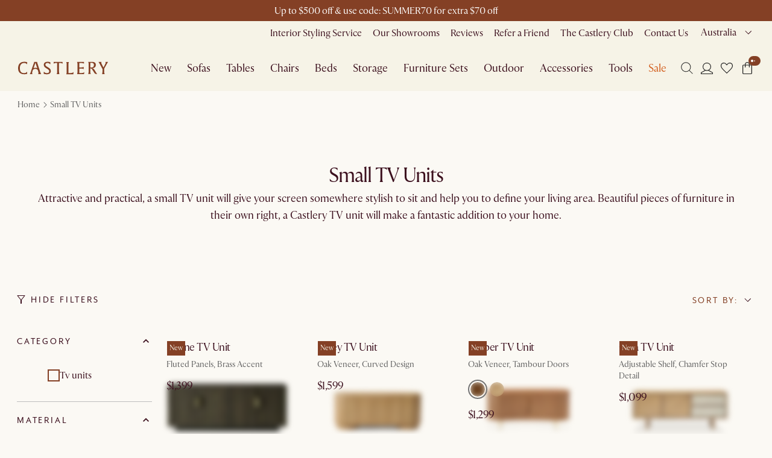

--- FILE ---
content_type: text/javascript
request_url: https://static.castlery.com.au/assets/web/_next/static/chunks/app/%5BdeviceTheme%5D/%5Bregion%5D/%5Blocale%5D/%5B...rest%5D/page-ea226e5312bfd58c.js
body_size: 7449
content:
(self.webpackChunk_N_E=self.webpackChunk_N_E||[]).push([[2831],{587:function(e,n,t){Promise.resolve().then(t.bind(t,13911)),Promise.resolve().then(t.bind(t,42729)),Promise.resolve().then(t.bind(t,62550)),Promise.resolve().then(t.bind(t,53027)),Promise.resolve().then(t.bind(t,68571)),Promise.resolve().then(t.bind(t,63829)),Promise.resolve().then(t.bind(t,3867)),Promise.resolve().then(t.bind(t,94876)),Promise.resolve().then(t.bind(t,84169)),Promise.resolve().then(t.bind(t,34936)),Promise.resolve().then(t.bind(t,26138)),Promise.resolve().then(t.bind(t,51429)),Promise.resolve().then(t.bind(t,20367)),Promise.resolve().then(t.bind(t,66309)),Promise.resolve().then(t.bind(t,47314)),Promise.resolve().then(t.bind(t,60489)),Promise.resolve().then(t.bind(t,19754)),Promise.resolve().then(t.bind(t,24558)),Promise.resolve().then(t.bind(t,61282)),Promise.resolve().then(t.bind(t,80995)),Promise.resolve().then(t.bind(t,37691)),Promise.resolve().then(t.bind(t,43455)),Promise.resolve().then(t.bind(t,36910)),Promise.resolve().then(t.bind(t,46111)),Promise.resolve().then(t.bind(t,19873)),Promise.resolve().then(t.bind(t,23797)),Promise.resolve().then(t.bind(t,50986)),Promise.resolve().then(t.bind(t,39589)),Promise.resolve().then(t.bind(t,64878)),Promise.resolve().then(t.bind(t,55337)),Promise.resolve().then(t.bind(t,25998)),Promise.resolve().then(t.bind(t,4381)),Promise.resolve().then(t.bind(t,35638)),Promise.resolve().then(t.bind(t,96404)),Promise.resolve().then(t.bind(t,90811)),Promise.resolve().then(t.bind(t,72503)),Promise.resolve().then(t.bind(t,17967)),Promise.resolve().then(t.bind(t,72027)),Promise.resolve().then(t.bind(t,28553)),Promise.resolve().then(t.bind(t,13768)),Promise.resolve().then(t.bind(t,85948)),Promise.resolve().then(t.bind(t,11697)),Promise.resolve().then(t.bind(t,41288)),Promise.resolve().then(t.bind(t,4846)),Promise.resolve().then(t.bind(t,64799)),Promise.resolve().then(t.bind(t,8208)),Promise.resolve().then(t.bind(t,96439)),Promise.resolve().then(t.bind(t,80103)),Promise.resolve().then(t.bind(t,31445)),Promise.resolve().then(t.bind(t,78027)),Promise.resolve().then(t.bind(t,7281)),Promise.resolve().then(t.bind(t,83475)),Promise.resolve().then(t.bind(t,14393)),Promise.resolve().then(t.bind(t,70019)),Promise.resolve().then(t.bind(t,40265)),Promise.resolve().then(t.bind(t,14468)),Promise.resolve().then(t.bind(t,95226)),Promise.resolve().then(t.bind(t,45173)),Promise.resolve().then(t.bind(t,28158)),Promise.resolve().then(t.bind(t,63053)),Promise.resolve().then(t.bind(t,85293)),Promise.resolve().then(t.bind(t,36930)),Promise.resolve().then(t.bind(t,76473)),Promise.resolve().then(t.bind(t,54798)),Promise.resolve().then(t.bind(t,63964)),Promise.resolve().then(t.bind(t,48894)),Promise.resolve().then(t.bind(t,50698)),Promise.resolve().then(t.bind(t,94454)),Promise.resolve().then(t.bind(t,9431)),Promise.resolve().then(t.bind(t,24680)),Promise.resolve().then(t.bind(t,33472)),Promise.resolve().then(t.bind(t,40712)),Promise.resolve().then(t.bind(t,55897)),Promise.resolve().then(t.bind(t,61160)),Promise.resolve().then(t.bind(t,68932)),Promise.resolve().then(t.bind(t,73978)),Promise.resolve().then(t.bind(t,67633)),Promise.resolve().then(t.bind(t,85363)),Promise.resolve().then(t.bind(t,57162)),Promise.resolve().then(t.bind(t,77111)),Promise.resolve().then(t.bind(t,83341)),Promise.resolve().then(t.bind(t,90860)),Promise.resolve().then(t.bind(t,54002)),Promise.resolve().then(t.bind(t,72466)),Promise.resolve().then(t.bind(t,51683)),Promise.resolve().then(t.bind(t,29531)),Promise.resolve().then(t.bind(t,92956)),Promise.resolve().then(t.bind(t,33574)),Promise.resolve().then(t.bind(t,3586)),Promise.resolve().then(t.bind(t,23630)),Promise.resolve().then(t.bind(t,86206)),Promise.resolve().then(t.bind(t,73113)),Promise.resolve().then(t.bind(t,55349)),Promise.resolve().then(t.bind(t,34345)),Promise.resolve().then(t.bind(t,57354)),Promise.resolve().then(t.bind(t,87368)),Promise.resolve().then(t.bind(t,51649)),Promise.resolve().then(t.bind(t,93664)),Promise.resolve().then(t.bind(t,66398)),Promise.resolve().then(t.bind(t,50255)),Promise.resolve().then(t.bind(t,15511)),Promise.resolve().then(t.bind(t,19307)),Promise.resolve().then(t.bind(t,41951)),Promise.resolve().then(t.bind(t,81646)),Promise.resolve().then(t.bind(t,59050))},42729:function(e,n,t){"use strict";t.d(n,{StoryblokPageContent:function(){return s}});var r=t(56908);t(14455);var o=t(62882),i=t(64729);let a=e=>{let{name:n}=e;return(0,r.jsx)(i.q,{breadcrumbs:[{label:n,link:"/".concat(n)}]})},s=e=>{let{content:n,breadcrumb:t}=e;return(0,r.jsxs)(r.Fragment,{children:[t&&(0,r.jsx)(a,{name:t}),(0,r.jsx)(o.SbPage,{blok:n,maxWidth:1728})]})}},62550:function(e,n,t){"use strict";t.d(n,{PageClient:function(){return c}});var r=t(56908),o=t(50623),i=t(9969),a=t(31065),s=t(2977),l=t(14888),d=t(14455);function c(e){let{pageVariant:n,dyCampaignsData:t}=e,c=(0,l.T)(),u=(0,d.useRef)(!1),m=(0,d.useRef)(!1);return(0,d.useEffect)(()=>{c((0,s.vX)({page:"Storyblok"}))},[c]),(0,d.useEffect)(()=>{!m.current&&n&&(c((0,a.a4)({pageName:o.E0.STORYBLOK_PAGE,pageVariant:n})),m.current=!0)},[c,n]),u.current||(t&&Object.keys(t).forEach(e=>{c((0,i.eN)({campaignName:e,campaignData:t[e]}))}),u.current=!0),(0,r.jsx)(r.Fragment,{})}},12114:function(e,n,t){"use strict";t.d(n,{N_:function(){return e$},wx:function(){return e0}});var r=t(56908),o=t(79034),i=t(45513);t(14455);var a=t(94876),s=t(84169),l=t(34936),d=t(26138),c=t(51429),u=t(20367),m=t(66309),v=t(47314),h=t(60489),p=t(19754),b=t(24558),g=t(61282),x=t(80995),_=t(37691),P=t(43455),f=t(36910),k=t(46111),B=t(19873),y=t(23797),C=t(50986),V=t(39589),w=t(64878),L=t(55337),T=t(25998),j=t(4381),S=t(35638),I=t(96404),A=t(90811),M=t(72027),N=t(72503),R=t(17967),F=t(28553),Z=t(13768),E=t(85948),W=t(11697),U=t(41288),O=t(4846),D=t(64799),H=t(80103),G=t(31445),z=t(78027),Y=t(7281),K=t(83475),X=t(14393),q=t(70019),J=t(40265),Q=t(14468),$=t(95226),ee=t(45173),en=t(48894),et=t(50698),er=t(55897),eo=t(61160),ei=t(68932),ea=t(57162),es=t(90860),el=t(51683),ed=t(29531),ec=t(33574),eu=t(55349),em=t(87368),ev=t(37264),eh=t(49368),ep=t(61820);async function eb(e,n){let t=ev.l.NEXT_PUBLIC_COUNTRY.toLowerCase(),r="".concat(t,"/general-configuration/universal-config-new-joyboy/pdp/data-bucket/").concat(e);try{let t=ev.l.NEXT_PUBLIC_STORYBLOK_TOKEN,o=ev.l.NEXT_PUBLIC_APPLICATION_ENV.includes("test")?"draft":"published",i="https://api.storyblok.com/v2/cdn/stories/".concat(r,"?token=").concat(t,"&version=").concat(o);n&&Object.entries(n).forEach(e=>{let[n,t]=e;void 0!==t&&(i+="&".concat(n,"=").concat(encodeURIComponent(String(t))))});let a=await fetch(i,{cache:"no-store"});if(!a.ok){if(404===a.status)return null;return a.status>=400&&a.status<500?eh.k.warn("PDPDataBucket client error",{status:a.status,slug:e,path:r}):a.status>=500&&eh.k.error("Failed to fetch PDPDataBucket",{status:a.status,slug:e,path:r}),null}return(await a.json()).story}catch(e){return null}}async function eg(e,n,t){let r="pdp-data-bucket-".concat(e).concat(n?"-".concat(JSON.stringify(n)):""),o={tags:["pdp-data-bucket"],revalidate:600},i={...o,...(null==t?void 0:t.tags)&&{tags:[...o.tags,...t.tags]},...(null==t?void 0:t.revalidate)!==void 0&&{revalidate:t.revalidate}};return(0,ep.unstable_cache)(eb,[r],i)(e,n)}let ex=async e=>{let{slug:n,blok:t}=e,o=await eg(n);return(0,r.jsx)(r.Fragment,{children:(0,r.jsx)(em.default,{blok:t,content:null==o?void 0:o.content})})};var e_=t(51649);let eP=async e=>{let{slug:n,blok:t}=e,o=await eg(n);return(0,r.jsx)(e_.default,{blok:t,content:null==o?void 0:o.content})};var ef=t(93664);let ek=async e=>{let{slug:n,blok:t}=e,o=await eg(n);return(0,r.jsx)(ef.default,{blok:t,content:null==o?void 0:o.content})};var eB=t(53027),ey=t(63829),eC=t(68571),eV=t(3867),ew=t(8208),eL=t(96439),eT=t(28158),ej=t(63053),eS=t(85293),eI=t(36930),eA=t(76473),eM=t(54798),eN=t(63964),eR=t(9431),eF=t(94454),eZ=t(24680),eE=t(33472),eW=t(73978),eU=t(85363),eO=t(77111),eD=t(83341),eH=t(23630),eG=t(86206),ez=t(34345),eY=t(57354),eK=t(15511),eX=t(3586),eq=t(72466),eJ=t(54002),eQ=t(40712);let e$={menuVariant:"menu_variant",productOptionsV2:"product_options_v2",productInfoV2:"product_info_v2",productBannerV2:"product_banner_v2",yotpoBannerWidgetV2:"yotpo_banner_widget_v2",stickyBarV2:"sticky_bar_v2",stickyButtonBarV2:"sticky_button_bar_v2",reviewsV2:"reviews_v2",productsCollectionV2:"products_collection_v2",uspVariantAV2:"usp_variant_a_v2",bestsellersDefaultVariantV2:"bestsellers_default_variant_v2",blogBannerV2:"blog_v2",plaUspTemplateV2:"pla_usp_template_v2",shopTheLookV2:"shop_the_look_v2",dyRecommendationWidgetV2:"dy_recommendation_widget_v2",serviceGuaranteeVariantAV2:"service_guarantee_variant_a_v2",serviceGuaranteeVariantBV2:"service_guarantee_variant_b_v2",categoryNavigationV2:"category_navigation_v2",brandIntroductionV2:"brand_introduction_v2",promotionBannerV2:"promotion_banner_v2",breadcrumbs:"breadcrumbs_v2",linkBlokV2:"link_blok_v2",textBlokV2:"text_blok_v2",buttonV2:"button_v2",anchorBlokV2:"anchor_blok_v2",blogBanner:"blog-banner",button:"button",image:"image",video:"video",text:"text",linkBanner:"link-banner",linkBannerV2:"Link Banner",mixMatch:"mix-match",mixMatchLink:"mix-match-link",mixMatchNoLink:"mix-match-no-link",smallMixMatch:"small-mix-match",sectionBreak:"section-break",dyEmbed:"dynamic-yield-embed",emplifiProductSocialWidget:"emplifi-product-social-widget",jsTool:"js-tool",textListing:"text-listing",simpleListing:"simple-listing",simpleProductListing:"simple-product-listing",detailedListing:"detailed-listing",detailedProductListing:"detailed-product-listing",pageAnchor:"page-anchor",review:"review",reviewsCarousel:"reviews-carousel",rowItem:"row-item",rowListing:"row-listing",standaloneFeature:"standalone-feature",table:"table",tieredItem:"tiered-item",tieredSaleBanner:"tiered-sale-banner",ugcCarousel:"ugc-carousel",ugcListing:"ugc-listing",hoverCarousel:"hover-carousel",hoverListing:"hover-listing",fullWidthBanner:"full-width-banner",imageTextBanner:"image-text-banner",textImageBanner:"text-image-banner",blogTable:"blog-table",tieredBanner:"tiered-banner",baseStack:"Base Stack",RefinedUspVariantA:"usp_variant_a",RefinedUspVariantB:"usp_variant_b",RefinedUspVariantC:"usp_variant_c",shopTheLookItem:"Shop The Look Item",shopTheLookList:"Shop The Look List",mixMatchCard:"Mix Match Card V2",mixMatchV2:"Mix Match V2",hoverHorizontalCard:"Hover Horizontal Card",hoverVerticalCard:"Hover Vertical Card",hoverListingV2:"Hover Listing V2",socialUGC:"Social UGC",textBanner:"Text Banner",klaviyoSignupForm:"klaviyo_signup_form",standaloneBanner:"Standalone Banner",halfBanner:"Half Banner",oneThirdBanner:"One Third Banner",reviewBanner:"Review Banner",recommendationCarousel:"Recommendation Carousel",imageCarousel:"Image Carousel",anchor:"Anchor",productCard:"Product Card",productListingBanner:"Product Listing Banner",tables:"Tables",newTieredSaleBanner:"New Tiered Sale Banner",accordionItem:"Accordion Item",accordion:"Accordion",hero:"Hero",yotpoTemplate:"yotpo-template",simpleForm:"Simple Form",roomDesigner:"room-designer",furnitureConfiguratorTool:"furniture-configurator-tool",optionalBlockList:"Optional Block List",accordionOutdated:"accordion"},e0={[e$.menuVariant]:et.MenuVariant,[e$.productOptionsV2]:v.CmsProductOption,[e$.productInfoV2]:er.CmsPlaProductInfo,[e$.productBannerV2]:u.CmsCarousel,[e$.yotpoBannerWidgetV2]:b.CmsYotpoBanner,[e$.stickyBarV2]:eo.CmsPlaStickyBar,[e$.stickyButtonBarV2]:eu.StickyButtonBar,[e$.reviewsV2]:es.Reviews,[e$.productsCollectionV2]:ea.ProductsCollection,[e$.bestsellersDefaultVariantV2]:ei.ProductBestsellers,[e$.blogBannerV2]:s.default,[e$.shopTheLookV2]:ec.ShopTheLook,[e$.dyRecommendationWidgetV2]:ee.DyRecommendationWidget,[e$.serviceGuaranteeVariantAV2]:el.ServiceGuaranteeShort,[e$.serviceGuaranteeVariantBV2]:ed.ServiceGuarantee,[e$.categoryNavigationV2]:a.CategoryNavigation,[e$.brandIntroductionV2]:l.default,[e$.promotionBannerV2]:h.CmsPromotionBanner,[e$.breadcrumbs]:d.CmsBreadcrumbs,[e$.linkBlokV2]:m.CmsLink,[e$.textBlokV2]:p.CmsText,[e$.buttonV2]:c.CmsButton,[e$.baseStack]:function(e){let{blok:n}=e,{direction:t,spacing:a,content:s}=n;return(0,r.jsx)(o.ZP,{sx:{width:"100%",px:2,py:1},direction:t,spacing:Number(a),alignItems:"flex-start",...(0,i.LF)(n),children:null==s?void 0:s.map(e=>(0,r.jsx)(i.Eo,{blok:e},e._uid))})},[e$.RefinedUspVariantA]:ex,[e$.RefinedUspVariantB]:eP,[e$.RefinedUspVariantC]:ek,[e$.blogBanner]:g.BlogBanner,[e$.button]:y.ButtonWrapper,[e$.image]:w.Image,[e$.video]:$.VideoWrapper,[e$.text]:z.Text,[e$.linkBanner]:P.LinkBanner,[e$.linkBannerV2]:en.LinkBanner,[e$.mixMatch]:M.MixMatch,[e$.mixMatchLink]:N.MixMatchLink,[e$.mixMatchNoLink]:R.MixMatchNoLink,[e$.smallMixMatch]:F.SmallMixMatch,[e$.sectionBreak]:D.SectionBreak,[e$.dyEmbed]:C.DYEmbed,[e$.emplifiProductSocialWidget]:V.EmplifiProductSocialWidget,[e$.jsTool]:L.JsTool,[e$.textListing]:A.TextListing,[e$.simpleListing]:S.SimpleListing,[e$.simpleProductListing]:I.SimpleProductListing,[e$.detailedListing]:T.DetailedListing,[e$.detailedProductListing]:j.DetailedProductListing,[e$.pageAnchor]:Z.PageAnchor,[e$.review]:E.Review,[e$.reviewsCarousel]:W.ReviewsCarousel,[e$.rowItem]:U.RowItem,[e$.rowListing]:O.RowListing,[e$.standaloneFeature]:H.StandaloneFeature,[e$.table]:G.Table,[e$.tieredItem]:Y.TieredItem,[e$.tieredSaleBanner]:K.TieredSaleBanner,[e$.ugcCarousel]:J.UGCCarousel,[e$.ugcListing]:Q.UGCListing,[e$.hoverCarousel]:X.HoverCarousel,[e$.hoverListing]:q.HoverListing,[e$.fullWidthBanner]:x.FullWidthBanner,[e$.imageTextBanner]:_.ImageTextBanner,[e$.textImageBanner]:f.TextImageBanner,[e$.blogTable]:B.BlogTable,[e$.tieredBanner]:k.TieredBanner,[e$.shopTheLookItem]:ew.ShopTheLookItem,[e$.shopTheLookList]:eL.ShopTheLookList,[e$.mixMatchCard]:eF.MixMatchCard,[e$.mixMatchV2]:eR.MixMatchV2,[e$.hoverHorizontalCard]:eS.HoverHorizontalCard,[e$.hoverVerticalCard]:eI.HoverVerticalCard,[e$.hoverListingV2]:eA.HoverListing,[e$.socialUGC]:eH.SocialUGC,[e$.textBanner]:eY.TextBanner,[e$.klaviyoSignupForm]:eN.KlaviyoInputForm,[e$.standaloneBanner]:eG.StandaloneBanner,[e$.halfBanner]:eT.HalfBanner,[e$.oneThirdBanner]:eE.OneThirdBanner,[e$.reviewBanner]:eD.ReviewBanner,[e$.recommendationCarousel]:eO.RecommendationCarousel,[e$.imageCarousel]:eM.ImageCarousel,[e$.anchor]:eV.Anchor,[e$.productCard]:eW.ProductCard,[e$.productListingBanner]:eU.ProductListingBanner,[e$.tables]:ez.Tables,[e$.newTieredSaleBanner]:eZ.NewTieredSaleBanner,[e$.accordionItem]:eB.AccordionItem,[e$.accordion]:ey.Accordion,[e$.hero]:ej.Hero,[e$.yotpoTemplate]:eK.YotpoTemplate,[e$.simpleForm]:eX.SimpleForm,[e$.roomDesigner]:eq.RoomDesigner,[e$.furnitureConfiguratorTool]:eJ.FurnitureConfiguratorTool,[e$.optionalBlockList]:eQ.OptionalBlockList,[e$.accordionOutdated]:eC.AccordionOutdated}},66398:function(e,n,t){"use strict";t.r(n),t.d(n,{UspSection:function(){return _},dataFilters:function(){return x},default:function(){return P}});var r=t(56908),o=t(14455),i=t(79034),a=t(50255),s=t(48042),l=t(90531),d=t(19754),c=t(66309),u=t(75183),m=t(45513);let v="USP Variant B";var h=t(11505);function p(e){let{blok:n}=e,{desktop:t,tablet:a}=(0,s.Z)(),{title_style:p,description_style:b,link:g,data_source:x}=n,{list:_}=x;return(0,o.createElement)(h.A,{useImpression:!0,uid:n._uid,componentName:v,...(0,m.LF)(n),key:n._uid,sx:{py:t?"60px":a?6:4,px:3,rowGap:4,maxWidth:1728}},Array.isArray(_)&&_.map((e,n)=>{let{title:o,description:s,cta_text:m,cta_url:h,media:x}=e||{};return(0,r.jsxs)(i.ZP,{direction:t?0===n?"row":"row-reverse":"column",sx:{alignItems:"center",gap:t?7:2,width:"inherit",["& .".concat(u.o.root)]:{borderRadius:15,overflow:"hidden",width:"100%",maxWidth:t?800:"auto","& video":{borderRadius:15}}},children:[(0,r.jsx)(u.p,{media_url:null==x?void 0:x.filename,ratio:t?800/600:a?720/540:1,outerModuleName:v}),(0,r.jsxs)(i.ZP,{gap:t?2:1,sx:{maxWidth:"auto",alignItems:t?"flex-start":"center",["& .".concat(l.Z.root)]:{textAlign:t?"left":"center"}},children:[(0,r.jsx)(d.CmsText,{blok:{...p[0],text:o}}),(0,r.jsx)(d.CmsText,{blok:{...b[0],text:s}}),!!m&&(0,r.jsx)(c.CmsLink,{outerModuleName:v,blok:{...g[0],display_text:m,url_external_internal:h}})]})]},e._uid)}))}let b="USP Variant C";function g(e){var n;let{blok:t}=e,{desktop:a,tablet:l}=(0,s.Z)(),{link:v,title_style:p,description_style:g,media_position:x="right",data_source:_}=t,{title:P,description:f,media:k,cta_url:B,cta_text:y}=_,C={...p[0],text:P},V={...g[0],text:f},w=B?[{...(null==v?void 0:v[0])||{},display_text:y||(null==v?void 0:null===(n=v[0])||void 0===n?void 0:n.display_text),url_external_internal:B}]:null;return(0,o.createElement)(h.A,{useImpression:!0,uid:t._uid,componentName:b,...(0,m.LF)(t),key:t._uid,direction:a?"right"===x?"row":"row-reverse":"column",sx:{maxWidth:1728,background:e=>e.palette.brand.flour[50],justifyContent:"space-between",alignItems:"center",py:a?"60px":l?6:4,gap:a?"60px":2},children:[(0,r.jsxs)(i.ZP,{sx:{gap:a?3:1,flex:1,alignItems:"flex-start",...a?{pl:"right"===x?"60px":"0px"}:{px:3}},children:[(0,r.jsxs)(i.ZP,{gap:1,children:[(0,r.jsx)(d.Z,{blok:C}),(0,r.jsx)(d.Z,{blok:V})]}),w&&(null==w?void 0:w.length)>0&&(0,r.jsx)(c.Z,{outerModuleName:b,blok:w[0]})]}),(0,r.jsx)(i.ZP,{sx:{...a?{width:"48.5vw",maxWidth:838,maxHeight:920}:{width:"100vw",maxHeight:"auto"},overflow:"hidden",flex:"none"},children:(0,r.jsx)(u.p,{outerModuleName:b,media_url:null==k?void 0:k.filename,ratio:a?838/720:390/365,objectFit:"contain"})})]})}let x={usp_variant_c_data_v2:"usp_variant_c_data_v2",usp_variant_b_data_v2:"usp_variant_b_data_v2",usp_variant_a_data_v2:"usp_variant_a_data_v2"};function _(e){let{blok:n}=e,{variant_a:t,variant_b:s,variant_c:l,data_source:d=[{usp_variant_a_data:{},usp_variant_b_data:{},usp_variant_c_data:{}}]}=n||{},c=t[0],u=s[0],v=l[0],{list:h}=d[0]||{};return(0,o.createElement)(i.ZP,{...(0,m.LF)(n),key:n._uid},Array.isArray(h)&&(null==h?void 0:h.map(e=>(null==e?void 0:e.component)===x.usp_variant_a_data_v2?(0,r.jsx)(a.UspVariantA,{blok:{...c,data_source:e}},n._uid):(null==e?void 0:e.component)===x.usp_variant_b_data_v2?(0,r.jsx)(p,{blok:{...u,data_source:e}},n._uid):(null==e?void 0:e.component)===x.usp_variant_c_data_v2?(0,r.jsx)(g,{blok:{...v,data_source:e}},n._uid):(0,r.jsx)(r.Fragment,{}))))}var P=_},50255:function(e,n,t){"use strict";t.r(n),t.d(n,{UspVariantA:function(){return p},default:function(){return b}});var r=t(56908),o=t(14455),i=t(48042),a=t(77906),s=t(4176),l=t(79034),d=t(90531),c=t(19754),u=t(75183),m=t(45513);let v="Usp Variant A";var h=t(11505);function p(e){var n;let{blok:t}=e,{title_style:p,description_style:b,data_source:g}=t||{},{desktop:x,mobile:_,tablet:P}=(0,i.Z)(),f=Array.isArray(null==g?void 0:g.list)&&(null==g?void 0:null===(n=g.list)||void 0===n?void 0:n.length)===2;return(0,o.createElement)(h.A,{useImpression:!0,uid:t._uid,componentName:v,...(0,m.LF)(t),key:t._uid,sx:{maxWidth:1728}},(0,r.jsx)(a.aV,{sx:{width:"100%",alignItems:"flex-start",..._&&{display:"grid",gridTemplateColumns:"1fr",px:3,py:4,gap:4},...x&&{display:"flex",flexDirection:"row",justifyContent:"center",px:4,py:"60px",gap:f?7:"31px",[".".concat(s.Z.root)]:{flex:1,width:"100%",maxWidth:f?720:534}},...P&&{px:3,py:6,display:"flex",flexFlow:f?"column wrap":"row wrap",justifyContent:"center",rowGap:4,columnGap:f?4:"36px",[".".concat(s.Z.root)]:{flex:f?1:"1 1 40%",maxWidth:f?"auto":342}}},children:Array.isArray(null==g?void 0:g.list)&&g.list.map((e,n)=>{let{title:t,description:o,media:i}=e||{},s={...p[0],text:t},m={...b[0],text:o};return(0,r.jsx)(a.HC,{sx:{p:0},children:(0,r.jsxs)(l.ZP,{sx:{width:"100%",gap:x||P&&f?3:2,[".".concat(d.Z.root)]:{textAlign:"center"},["& .".concat(u.o.root)]:{width:"100%",borderRadius:"10px",overflow:"hidden","& video":{borderRadius:"10px"}}},children:[(0,r.jsx)(u.p,{outerModuleName:v,media_url:null==i?void 0:i.filename,ratio:f&&(x||P)?720/540:1}),(0,r.jsxs)(l.ZP,{gap:x?2:P&&f?2:1,sx:{px:x?f?3:2:0},children:[(0,r.jsx)(c.CmsText,{blok:s}),(0,r.jsx)(c.CmsText,{blok:m})]})]})},n)})}))}var b=p},62882:function(e,n,t){"use strict";t.d(n,{SbPage:function(){return d}});var r=t(56908),o=t(14455),i=t(45513),a=t(48042),s=t(79034),l=t(12114);let d=e=>{var n;let{blok:t,scrollMarginTop:d,maxWidth:c,children:u,useInPLP:m=!1,position:v}=e,[h,p]=(0,o.useState)(t),{desktop:b}=(0,a.Z)();return(0,o.useEffect)(()=>{let{StoryblokBridge:e,location:n}=window;if(e){let t=new e;t.on(["published","change"],e=>{(null==e?void 0:e.slugChanged)||n.reload()}),t.on("input",e=>{var n,t,r,o,i,a;(null==e?void 0:null===(n=e.story)||void 0===n?void 0:n.content)&&("body_section"===v?p({body:(null==e?void 0:null===(r=e.story)||void 0===r?void 0:null===(t=r.content)||void 0===t?void 0:t.body_section)||[]}):"bottom_section"===v?p({body:(null==e?void 0:null===(i=e.story)||void 0===i?void 0:null===(o=i.content)||void 0===o?void 0:o.bottom_section)||[]}):p(null==e?void 0:null===(a=e.story)||void 0===a?void 0:a.content))})}},[]),(0,r.jsx)("main",{...(0,i.LF)(h),style:{width:"100vw",minHeight:m?"auto":"100vh",maxWidth:b?c||1728:"100vw",marginLeft:"auto",marginRight:"auto"},children:null==h?void 0:null===(n=h.body)||void 0===n?void 0:n.map(e=>{var n,o,a;let c=e.anchor&&Array.isArray(e.anchor)&&(null===(o=e.anchor)||void 0===o?void 0:null===(n=o[0])||void 0===n?void 0:n.component)===l.N_.anchorBlokV2?null===(a=e.anchor[0])||void 0===a?void 0:a.anchor_id:"";return(0,r.jsx)(s.ZP,{id:c||t._uid,className:"story_section",sx:{scrollMarginTop:"number"==typeof d?"".concat(d,"px"):"90px"},children:(0,r.jsx)(i.Eo,{blok:e},e._uid)},null==t?void 0:t._uid)})})}},19307:function(e,n,t){"use strict";t.d(n,{PageNotFoundContainer:function(){return d}});var r=t(56908),o=t(48042),i=t(50540),a=t(79034),s=t(98930),l=t(57421);let d=()=>{let{desktop:e}=(0,o.Z)();return(0,r.jsxs)(i.W2,{sx:{...!e&&{padding:"0 !important"}},children:[(0,r.jsxs)(a.ZP,{alignItems:"center",sx:n=>({padding:e?"".concat(n.spacing(24)," ").concat(n.spacing(8)):"".concat(n.spacing(10)," ").concat(n.spacing(6)),backgroundColor:n.palette.brand.warmLinen[300]}),children:[(0,r.jsx)(s.C,{level:"h1",sx:n=>({mb:e?n.spacing(10):n.spacing(6),textAlign:"center"}),children:"This page can't be found!"}),(0,r.jsx)(s.C,{level:"body1",textAlign:"center",children:"It may have been moved, retired or updated."})]}),(0,r.jsx)(l.DYRecommendationCarousel,{selector_name:"LP 404 (API)"})]})}},64729:function(e,n,t){"use strict";t.d(n,{q:function(){return c}});var r=t(56908),o=t(98930),i=t(48042),a=t(50540),s=t(26734),l=t(7741);let d=e=>{let{label:n}=e;return(0,r.jsxs)(r.Fragment,{children:[(0,r.jsx)(l.Z,{sx:e=>({color:e.palette.brand.mono[700],width:e.spacing(6),height:e.spacing(6),ml:e.spacing(2),mr:e.spacing(2),transform:"rotate(90deg)"})}),(0,r.jsx)(o.C,{sx:e=>({color:e.palette.brand.mono[700],fontSize:e.typography.caption1.fontSize,textDecoration:"none"}),level:"caption1",children:n})]})},c=e=>{let{breadcrumbs:n,noLeftPadding:t}=e,{desktop:l}=(0,i.Z)();return(0,r.jsxs)(a.W2,{sx:e=>({width:"100%",paddingTop:{xs:e.spacing(1),md:"".concat(e.spacing(4)," !important")},paddingBottom:{xs:e.spacing(1),md:"".concat(e.spacing(4)," !important")},display:"flex",flexDirection:"row",alignItems:"center","& a":{textDecoration:"none",display:"flex",flexDirection:"row",alignItems:"center"},...t&&l&&{paddingLeft:"0 !important"}}),children:[(0,r.jsx)(s.Z,{linkKey:"home",children:(0,r.jsx)(o.C,{sx:e=>({color:e.palette.brand.mono[700],fontSize:e.typography.caption1.fontSize,textDecoration:"none"}),level:"caption1",children:"Home"})}),n&&n.map((e,t)=>t===n.length-1?(0,r.jsx)(d,{label:e.label},t):(0,r.jsx)(s.Z,{linkKey:e.link,children:(0,r.jsx)(d,{label:e.label})},t))]})}},13911:function(e,n,t){"use strict";t.r(n),t.d(n,{Stack:function(){return r.ZP}});var r=t(79034)}},function(e){e.O(0,[3403,9137,6191,3312,8068,2938,4246,5297,6025,4468,4664,4770,3121,8638,1845,9552,5832,6770,6199,7279,1936,146,6051,3650,3441,1316,5858,8515,4231,2393,7575,8752,3760,8066,3890,1671,5182,949,3299,2589,210,1744],function(){return e(e.s=587)}),_N_E=e.O()}]);

--- FILE ---
content_type: text/javascript
request_url: https://static.castlery.com.au/assets/web/_next/static/chunks/3890-7a781d01c5a9e8c2.js
body_size: 6325
content:
"use strict";(self.webpackChunk_N_E=self.webpackChunk_N_E||[]).push([[3890],{97534:function(e,t,n){n.d(t,{$F:function(){return h.$F},$d:function(){return h.$d},HK:function(){return p.HK},Nb:function(){return u.Nb},T$:function(){return s.Z},Zx:function(){return p.Zx},_G:function(){return u._G},aY:function(){return d.Z},iT:function(){return m.iT},rd:function(){return x.Z},ss:function(){return c.ss},yR:function(){return c.yR},yd:function(){return m.yd}});var i=n(56908),o=n(14455),r=n(30347),l=n(6583),a=n(10121),s=n(98112),c=n(14184),d=n(49442),u=n(56830),x=n(1770),p=n(45463),h=n(44170),m=n(24055);let f=o.forwardRef(function(e,t){let{sx:n,...s}=e,c=(0,l.F)(),d=o.useMemo(()=>(0,a.s)(n,c),[n,c]);return(0,i.jsx)(r.Z,{ref:t,...s,sx:d})});t.ZP=f},39990:function(e,t,n){n.d(t,{r:function(){return r}});var i=n(56908),o=n(33801);function r(e){return(0,i.jsx)(o.Z,{...e,children:(0,i.jsx)("path",{d:"M8.05 21.1 7 20.05l8.225-8.25L7 3.55 8.05 2.5l9.325 9.3-9.325 9.3Z"})})}},7383:function(e,t,n){n.d(t,{e:function(){return r}});var i=n(56908),o=n(33801);function r(e){return(0,i.jsx)(o.Z,{...e,children:(0,i.jsx)("path",{d:"m21 10.563-.475-1.026-1.025-.475 1.025-.475L21 7.562l.475 1.025 1.025.475-1.025.475L21 10.562Zm-3-4.226-.725-1.55-1.55-.725 1.55-.725.725-1.55.725 1.55 1.55.725-1.55.725L18 6.337ZM8 22.212c-.467 0-.867-.154-1.2-.462a1.885 1.885 0 0 1-.6-1.137h3.6c-.067.45-.267.829-.6 1.137a1.706 1.706 0 0 1-1.2.462Zm-3.5-3.375v-1h7v1h-7Zm.05-2.774a6.974 6.974 0 0 1-2.225-2.35c-.55-.95-.825-2-.825-3.15 0-1.817.63-3.355 1.888-4.614C4.646 4.691 6.183 4.062 8 4.062c1.817 0 3.354.63 4.613 1.887 1.258 1.26 1.887 2.797 1.887 4.614 0 1.15-.275 2.2-.825 3.15a6.974 6.974 0 0 1-2.225 2.35h-6.9Zm.3-1h6.3a5.545 5.545 0 0 0 1.737-1.976 5.379 5.379 0 0 0 .613-2.524c0-1.534-.533-2.834-1.6-3.9-1.067-1.067-2.367-1.6-3.9-1.6s-2.833.533-3.9 1.6c-1.067 1.066-1.6 2.366-1.6 3.9 0 .9.204 1.741.613 2.524a5.545 5.545 0 0 0 1.737 1.976Z"})})}},50603:function(e,t,n){n.d(t,{Z:function(){return r}});var i=n(56908),o=n(33801);function r(e){return(0,i.jsx)(o.Z,{...e,children:(0,i.jsx)("path",{d:"M12 21l-.833-.76a165.365 165.365 0 0 1-4.5-4.317c-1.186-1.19-2.125-2.24-2.82-3.15-.694-.91-1.176-1.734-1.445-2.475A6.522 6.522 0 0 1 2 8.062c0-1.424.481-2.624 1.444-3.6C4.407 3.489 5.593 3 7 3a5.29 5.29 0 0 1 2.75.76c.852.506 1.602 1.246 2.25 2.221.648-.975 1.398-1.715 2.25-2.222A5.29 5.29 0 0 1 17 3c1.407 0 2.593.487 3.556 1.463.962.974 1.444 2.175 1.444 3.6 0 .75-.134 1.495-.402 2.235-.27.74-.75 1.566-1.445 2.475-.694.91-1.63 1.96-2.806 3.15-1.176 1.19-2.68 2.63-4.514 4.318L12 21z"})})}},60159:function(e,t,n){n.d(t,{d:function(){return p}});var i=n(56908),o=n(82291),r=n(48042),l=n(56965),a=n(55115),s=n(78536),c=n(14455),d=n(6583),u=n(10121);let x=e=>{let t=!1;return c.Children.forEach(e,e=>{if(c.isValidElement(e)){(e.type===l.Z||"DialogTitle"===e.type)&&(t=!0);let n=e.type;n&&"function"==typeof n&&("DialogContent"===n.displayName||"DialogContent"===n.name||"DialogTitle"===n.displayName||"DialogTitle"===n.name)&&(t=!0),(n&&"DialogContent"===n.muiName||"DialogTitle"===n.muiName)&&(t=!0)}}),t},p=e=>{let{showCloseButton:t=!1,title:n,children:p,ActionsChildren:h,sx:m,...f}=e,g=(0,d.F)(),v=(0,c.useMemo)(()=>(0,u.s)(m,g),[m,g]),{xs:j,sm:b,md:C,lg:_}=(0,r.Z)(),y=x(p);return(0,i.jsxs)(o.Z,{anchor:j?"bottom":"right",size:j||b||C?"sm":_?"md":"lg",sx:v,...f,children:[(t||j)&&(0,i.jsx)(s.A3,{}),n&&(0,i.jsx)(a.Z,{level:"h2",children:n}),y?p:(0,i.jsx)(l.Z,{children:p}),h||null]})}},92956:function(e,t,n){n.d(t,{default:function(){return q}});var i=n(56908),o=n(37264),r=n(98930),l=n(21477),a=n(79034),s=n(94181),c=n(26943),d=n(60159),u=n(55115),x=n(78536),p=n(56965),h=n(88703),m=n(48042),f=n(39990),g=n(7383),v=n(45),j=n(50603),b=n(85886),C=n(32063),_=n(47776),y=n(71620);let w=e=>{let{variant:t,minSaleQty:n}=e,o=(0,y.C)(_.sS);if(!t&&!o)return null;let a=t||o,s=(0,_.nY)(a.price,n,!0),c=(0,_.nY)(a.list_price,n,!0);return a?a.price!==a.list_price?(0,i.jsxs)(l.Z,{sx:{display:"flex",flexDirection:"row"},children:[(0,i.jsx)(r.C,{level:"body2",sx:{color:e=>e.palette.brand.maroonVelvet[400],marginRight:"10px"},children:s}),(0,i.jsx)(r.C,{level:"body2",sx:{color:e=>e.palette.brand.mono[500],textDecoration:"line-through"},children:c})]}):(0,i.jsx)(l.Z,{children:(0,i.jsx)(r.C,{level:"body2",sx:{color:e=>e.palette.brand.maroonVelvet[400]},children:s})}):null};var k=n(1996),Z=n(57151),R=n(14455),S=n(97534),T=n(26734),F=n(25125),N=n(47028),D=function(e){let{children:t,stopAnimation:n,bgColor:o,centerDotBgColor:r,...a}=e,{desktop:s}=(0,m.Z)();return(0,i.jsx)(i.Fragment,{children:(0,i.jsx)(l.Z,{role:"button",sx:{position:"absolute",cursor:"pointer",margin:"0 auto",padding:" 18px",display:"grid",placeItems:"center",backgroundColor:o||"none","&::before":{zIndex:"1",content:'""',position:"absolute",width:s?"24px":"16px",height:s?"24px":"16px",animation:n?"none":"expand 2s ease infinite",backgroundColor:"rgba(0, 0, 0, 0.7)",borderRadius:"50%","@keyframes expand":{from:{opacity:"1",transform:"scale3d(1, 1, 1)"},to:{opacity:"0",transform:"scale3d(1.7, 1.7, 1.7)"}}},"&::after":{zIndex:"1",content:'""',position:"absolute",height:s?"16px":"10px",width:s?"16px":"10px",backgroundColor:r||"#ffffff",borderRadius:"50%"},"&:hover":{"&::before":{animation:"none"},"&::after":{width:"12px",height:"12px"}}},...a,children:t})})},I=n(63268),E=n(83955);function L(e){var t,n,a;let{lookId:s,position:c,hotspot:d,viewAll:u,variantsData:x,mobileClickHandler:p}=e,h=(0,R.useRef)(null),{desktop:g}=(0,m.Z)(),{region:v}=(0,N.useParams)(),j=!g,[b,C]=(0,R.useState)(u&&!j),_=(0,E.R)({moduleName:I.q,elementName:"Hotspot",content:{target:x.product_slug}});(0,R.useEffect)(()=>{C(u&&!j)},[u,j]);let y=(0,R.useCallback)(()=>{let e="";return x.variant_option_values.length>0&&(e="?"+x.variant_option_values.map(e=>"".concat(e.option_type_name,"=").concat(e.name)).join("&")),e},[x]),{x:k,y:Z,popup:L}=d;if(!k||!Z)return null;let P={};return P=j?{onClick:p}:{onMouseOver:()=>{C(!0)},onMouseLeave:()=>{u||C(!1)}},(0,i.jsx)(i.Fragment,{children:(0,i.jsx)(l.Z,{ref:h,sx:{gridColumn:"".concat(k,"/").concat(+k+1),gridRow:"".concat(Z,"/").concat(+Z+1)},...P,children:(0,i.jsx)(D,{stopAnimation:b,..._,children:(0,i.jsx)(S.ZP,{variant:"outlined",sx:{zIndex:"2",flex:"0 0 350px",width:"350px",border:"none",padding:"8px 8px",position:"absolute",backgroundColor:e=>e.palette.brand.warmLinen[300],display:b?"block":"none",...{above:{bottom:"100%"},below:{top:"100%"},left:{right:"100%"},right:{left:"100%"}}[L],a:{textDecoration:"none",display:"flex",alignItems:"center"}},children:(0,i.jsxs)(T.x,{href:"".concat(o.l.NEXT_PUBLIC_ONEPIECE_HOST,"/").concat(v,"/products/").concat(x.product_slug).concat(y()),isExternalFlag:!0,children:[(0,i.jsx)(F.j,{imageWidth:120,imageHeight:85,sx:{flex:"0 0 80px"},src:null===(a=x.images)||void 0===a?void 0:null===(n=a[0])||void 0===n?void 0:null===(t=n.links)||void 0===t?void 0:t.mini,alt:null==x?void 0:x.product_name}),(0,i.jsxs)(l.Z,{sx:{flex:"1",display:"flex",flexDirection:"column",margin:"0 15px",fontSize:"14px",fontWeight:"400"},children:[(0,i.jsx)(r.C,{level:"h5",sx:e=>({mb:e.spacing(2),color:e.palette.brand.maroonVelvet[500]}),children:null==x?void 0:x.product_name}),(0,i.jsx)(w,{variant:x,minSaleQty:x.min_sale_qty||1})]}),(0,i.jsx)(f.r,{name:"arrow-next",sx:e=>({fill:e.palette.brand.mono[900]})})]},c)})})},c)})}function P(e){let{tips:t,viewState:n,mobileClickHandler:o}=e,{desktop:a}=(0,m.Z)(),s=!a,{x:c,y:d,popup:u,title:x,description:p}=t,[h,f]=(0,R.useState)(n&&!s),v=(0,E.R)({moduleName:I.q,elementName:"Hotspot",content:{target:x}}),j={};return j=s?{onClick:o}:{onMouseOver:()=>{f(!0)},onMouseLeave:()=>{n||f(!1)}},(0,R.useEffect)(()=>{f(n&&!s)},[n,s]),(0,i.jsx)(i.Fragment,{children:(0,i.jsx)(l.Z,{sx:{gridColumn:"".concat(c,"/").concat(+c+1),gridRow:"".concat(d,"/").concat(+d+1)},...j,children:(0,i.jsx)(D,{stopAnimation:h,centerDotBgColor:"var(--fortress-palette-brand-terracotta-200)",...v,children:(0,i.jsxs)(S.ZP,{variant:"outlined",sx:{zIndex:"2",flex:"0 0 300px",width:"375px",minHeight:"100px",padding:"10px 15px",position:"absolute",backgroundColor:"white",borderRadius:"8px",display:h?"block":"none",...{above:{bottom:"100%"},below:{top:"100%"},left:{right:"100%"},right:{left:"100%"}}[u]},children:[(0,i.jsxs)(l.Z,{display:"flex",alignItems:"center",children:[(0,i.jsx)(g.e,{}),(0,i.jsx)(r.C,{level:"h4",sx:{marginLeft:"12px",color:"#686666"},children:x})]}),(0,i.jsx)(r.C,{level:"caption2",children:p})]})})})})}var A=n(10256),H=n(58524),W=n(24470),z=n(44309),M=n(99411),O=n(99288);let V=(0,W.hg)("tracking/trackFormSubmitEvent",async(e,t)=>{let{dispatch:n,fulfillWithValue:i}=t,{action:o,label:r}=e;if(!o)return i(z.Q.TRACKING_ERROR);let l={event:O.t.GA_CUSTOM_TRACK_EVENT,"eventDetails.category":"shop_the_look","eventDetails.action":o,"eventDetails.label":r};return(0,M.D)(l),i(z.Q.TRACKING_SUCCESS)});var q=function(e){var t;let{hotsPotsBlok:n,imageUrl:_,tipsBlok:y,lookId:S,variantIds:D,hideControl:W=!1,hideAddToWishlist:z=!1,onDrawerStateChange:M}=e,{desktop:O,tablet:q,mobile:K}=(0,m.Z)(),B=(0,Z.T)(),{region:G}=(0,N.useParams)(),U=(0,Z.C)(A.DH),[$,Q]=(0,R.useState)(!1),[X,Y]=(0,R.useState)(!1),[J,ee]=(0,R.useState)(!1),[et,en]=(0,R.useState)(!1),[ei,eo]=(0,R.useState)(!1),[er,el]=(0,R.useState)(5),ea=(0,R.useRef)(void 0),es=(0,Z.C)(k.xD),ec=(0,R.useCallback)(e=>{B(V({action:e?"view_all_products_on":"view_all_products_off",label:S}))},[B,S]),ed=(0,R.useCallback)(e=>{B(V({action:e?"view_all_tips_on":"view_all_tips_off",label:S}))},[B,S]),eu=(0,R.useCallback)(()=>{B(V({action:"view_all_tips_on",label:S}))},[B,S]),ex=(0,R.useRef)(null),ep=es.map((e,t)=>{let i=n.find(t=>String(e.id)===String(t.variant_id));return{variant:e,hotsPot:i}}),eh=(0,R.useCallback)(()=>{eo(!1),clearInterval(ea.current)},[]);(0,R.useEffect)(()=>{Y(!!U.find(e=>e.shop_the_look_id===S))},[U,S]),(0,R.useEffect)(()=>(ei&&(ea.current=setInterval(()=>{el(e=>e<=1?(eh(),5):e-1)},1e3)),()=>{ea.current&&clearInterval(ea.current),ex.current&&clearTimeout(ex.current)}),[ei,eh]),(0,R.useEffect)(()=>{let e=!O&&(J||et);null==M||M(e)},[J,et,O,M]);let em={marginRight:"24px",span:{transition:"left 0.4s ease, background-color 0.4s"},".MuiSwitch-track":{backgroundColor:e=>e.palette.brand.charcoal[0],border:"1px solid #929292",span:{boxShadow:"none",backgroundColor:"#929292"}},".Mui-checked":{backgroundColor:e=>e.palette.primary[500],border:"none",span:{boxShadow:"none",backgroundColor:e=>e.palette.brand.charcoal[0]}}},ef=async()=>{Q(!0);try{X?(await B(H.XZ.initiate(S,{forceRefetch:!0})),Y(!1)):(await B(H.yF.initiate({shop_the_look_id:S,background_image:_,variant_ids:D.split(",").map(e=>Number(e))})).unwrap(),el(5),eo(!0),Y(!0))}catch(e){throw Error(e)}Q(!1)},eg=(t=()=>{ef()},(0,R.useCallback)(function(){for(var e=arguments.length,n=Array(e),i=0;i<e;i++)n[i]=arguments[i];let o=0,r=Date.now();r-o>=1e3&&(o=r,t(...n))},[t,1e3])),ev=(0,E.R)({moduleName:I.q,elementName:"View All Products"}),ej=(0,E.R)({moduleName:I.q,elementName:"View All Styling Tips"}),eb=(0,E.R)({moduleName:I.q,elementName:"Add To Wishlist"}),eC=R.memo(()=>{if(!ep||!ep.length)return null;let e=ep.filter(e=>e.hotsPot);return(0,i.jsxs)(i.Fragment,{children:[(0,i.jsxs)(r.C,{sx:e=>({mb:e.spacing(4)}),children:[e.length," products displayed"," "]}),e&&e.length>0&&e.map((e,t)=>{var n,s,c,d,u,x,p,h;return(0,i.jsx)(T.x,{href:"".concat(o.l.NEXT_PUBLIC_ONEPIECE_HOST,"/").concat(o.l.NEXT_PUBLIC_COUNTRY.toLocaleLowerCase(),"/products/").concat(null===(n=e.variant)||void 0===n?void 0:n.product_slug),children:(0,i.jsxs)(l.Z,{display:"flex",alignItems:"center",justifyContent:"space-between",children:[(0,i.jsx)(a.ZP,{sx:{minWidth:120,minHeight:85},children:(0,i.jsx)(F.j,{imageWidth:120,imageHeight:85,src:null===(u=e.variant)||void 0===u?void 0:null===(d=u.images)||void 0===d?void 0:null===(c=d[0])||void 0===c?void 0:null===(s=c.links)||void 0===s?void 0:s.mini,alt:null===(x=e.variant)||void 0===x?void 0:x.product_name,sizes:["0.3-xs","0.2-md"]})}),(0,i.jsxs)(l.Z,{flexGrow:1,sx:{marginLeft:"20px"},children:[(0,i.jsx)(r.C,{level:"h4",sx:e=>({color:e.palette.brand.maroonVelvet[500],mb:e.spacing(2)}),children:null===(p=e.variant)||void 0===p?void 0:p.product_name}),(0,i.jsx)(w,{variant:e.variant,minSaleQty:(null===(h=e.variant)||void 0===h?void 0:h.min_sale_qty)||1})]}),(0,i.jsx)(f.r,{name:"arrow-next",sx:e=>({fill:e.palette.brand.mono[900]})})]},t)})})]})}),e_=R.memo(()=>y&&y.length?(0,i.jsxs)(i.Fragment,{children:[(0,i.jsxs)(r.C,{children:[y.length," styling tips "]}),y.map((e,t)=>(0,i.jsx)(i.Fragment,{children:(0,i.jsxs)(l.Z,{sx:{paddingBottom:"20px","&:not(:first-child)":{marginTop:"20px"},"&:not(:last-child)":{borderBottom:"1px solid #dcd0b8"}},children:[(0,i.jsxs)(l.Z,{display:"flex",alignItems:"center",children:[(0,i.jsx)(g.e,{}),(0,i.jsx)(r.C,{level:"h4",sx:{marginLeft:"12px",color:"#686666"},children:e.title})]}),(0,i.jsxs)(r.C,{sx:{marginTop:"5px"},level:"caption2",children:[e.description," "]})]},t)}))]}):null);return(0,i.jsxs)(i.Fragment,{children:[(0,i.jsx)(l.Z,{children:(0,i.jsxs)(l.Z,{sx:{maxWidth:"100%",margin:"auto"},children:[(0,i.jsxs)(l.Z,{sx:{width:"100%",height:"auto",display:"grid",position:"relative",gridTemplateColumns:"repeat(20, 1fr)",gridTemplateRows:"repeat(20, 1fr)",placeItems:"center",padding:"0 0",marginBottom:"16px",overflow:"hidden"},children:[(0,i.jsx)(F.j,{sx:{width:"100%",height:"auto",gridColumn:"1/21",gridRow:"1/21"},src:_,alt:"shop the look image",sizes:["1-xs","1-md","1-lg","0.8-xl"]}),ep&&ep.map((e,t)=>{var n;return(0,i.jsx)(L,{lookId:S,position:t,hotspot:(null==e?void 0:e.hotsPot)||{},viewAll:J,variantsData:e.variant,mobileClickHandler:()=>{let e=!J;ee(e),ec(e)}},null===(n=e.variant)||void 0===n?void 0:n.id)}),y&&y.map((e,t)=>(0,i.jsx)(P,{tips:e,viewState:et,mobileClickHandler:()=>{en(!0),eu()}},t))]}),!W&&(0,i.jsxs)(l.Z,{sx:K?{py:0,px:3,overflow:"hidden",display:"grid"}:{display:"flex",flexDirection:"row",justifyContent:"flex-start",alignItems:"center",height:"40px",margin:q?"0 24px":"0 0",padding:"0 0",overflow:"hidden"},children:[(0,i.jsxs)(l.Z,{sx:{display:K?"inline-grid":"flex"},children:[ep&&ep.length>0&&(0,i.jsx)(s.Z,{slotProps:{input:{...ev}},checked:J,onChange:e=>{let t=e.target.checked;ee(t),ec(t)},sx:{...em,maxWidth:"175px",marginRight:K?"0":"35px"},endDecorator:(0,i.jsx)(r.C,{level:"body1",noWrap:!0,onClick:()=>{let e=!J;ee(e),ec(e)},children:"View all products"})}),y&&y.length>0&&(0,i.jsx)(s.Z,{slotProps:{input:{...ej}},checked:et,sx:{...em,maxWidth:"180px",margin:K?"12px 0":"0 0"},onClick:()=>{let e=!et;en(e),ed(e)},endDecorator:(0,i.jsx)(r.C,{level:"body1",noWrap:!0,children:"View all styling tips"})})]}),!z&&(0,i.jsxs)(l.Z,{display:"flex",sx:{alignItems:"center",height:"40px",overflow:"hidden"},onClick:eg,children:[(0,i.jsx)(c.h,{...eb,variant:"plain",disabled:$,loading:$,sx:{p:0,m:0,width:O?40:32,height:O?40:32,minHeight:"auto",minWidth:"auto","&:active":{backgroundColor:"#ffffff"}},children:X?(0,i.jsx)(j.Z,{}):(0,i.jsx)(v.Z,{sx:{color:e=>e.palette.brand.charcoal[800]}})}),(0,i.jsx)(r.C,{level:"body1",noWrap:!0,sx:{lineHeight:"40px",ml:1,cursor:$?"default":"pointer"},children:"Add to Wishlist"})]})]})]})}),(0,i.jsxs)(d.d,{anchor:"bottom",open:!O&&(J||et),onClose:()=>{J&&ec(!1),et&&ed(!1),ee(!1),en(!1)},sx:{a:{textDecoration:"none",padding:"8px 0"}},children:[(0,i.jsx)(u.Z,{sx:{fontFamily:'var(--font-aime, "Aime"),var(--fortress-fontFamily-fallback)',fontSize:"24px",marginBottom:"4px"},children:"In This Look"}),(0,i.jsx)(x.A3,{onClick:()=>{J&&ec(!1),et&&ed(!1),ee(!1),en(!1)}}),(0,i.jsxs)(p.Z,{sx:{padding:"0 24px"},children:[J&&(0,i.jsx)(eC,{}),et&&(0,i.jsx)(e_,{})]})]}),(0,i.jsxs)(h.F,{open:ei,variant:"soft",anchorOrigin:{vertical:"bottom",horizontal:"center"},sx:{position:"fixed",bottom:q?76:50,width:"90%",color:"#FFFDF9",flexWrap:"wrap",paddingRight:0,borderRadius:"var(--spacing-2, 16px)",zIndex:9999,background:"var(--fortress-palette-brand-charcoal-800, #323433)",a:{color:"var(--colours-text-secondary, #FFFDF9)"}},children:[(0,i.jsx)(b.g,{sx:{color:"#00CC92"}}),(0,i.jsx)(r.C,{sx:{color:"#FFFDF9"},children:"Add to wishlist"}),(0,i.jsxs)(T.x,{linkKey:"wishListLook",children:["View wishlist (0:0",er,")"]}),(0,i.jsx)(l.Z,{sx:{position:"absolute",right:"16px",cursor:"pointer",zIndex:999},onClick:()=>{eh()},children:(0,i.jsx)(C.x,{onClick:()=>{eh()}})})]})]})}},63268:function(e,t,n){n.d(t,{q:function(){return i}});let i="Shop The Look"},60490:function(e,t,n){n.d(t,{Z:function(){return r}});let i=n(97977).hi.injectEndpoints({endpoints:e=>({getShopTheLookVariant:e.query({query:e=>"/variants?".concat(new URLSearchParams({ids:e})),extraOptions:{maxRetries:3,retryCondition:e=>404!==e.status&&422!==e.status}})})}),{useGetShopTheLookVariantQuery:o}=i,{getShopTheLookVariant:r}=i.endpoints},83955:function(e,t,n){n.d(t,{R:function(){return r}});var i=n(72532),o=n(47028);let r=e=>{let{moduleName:t,elementName:n,content:r}=e,l=(0,o.usePathname)();return(0,i.L)({pathname:l,module:t,elementName:n,content:r})}},72532:function(e,t,n){n.d(t,{I:function(){return a},L:function(){return l}});let i=[{routeKey:"/pla",pageType:"PLA"}],o=e=>{var t,n;let o=e||(null===(n=window)||void 0===n?void 0:null===(t=n.location)||void 0===t?void 0:t.pathname);if(!o)return"";let r=i.find(e=>o.includes(e.routeKey));return r?r.pageType:""},r=e=>{var t,n;let o=e||(null===(n=window)||void 0===n?void 0:null===(t=n.location)||void 0===t?void 0:t.pathname);return o&&i.find(e=>o.includes(e.routeKey))?o.split("/").pop():""},l=e=>{let{pathname:t,module:n,elementName:i,content:l}=e,a=o(t),s=r(t);return{"data-dt-id":"".concat(a,"|").concat(s,"|").concat(n,"|").concat(i),"data-dt-content":JSON.stringify(l)}},a=e=>({"data-impression":"dt_impression_".concat(e)})},71620:function(e,t,n){n.d(t,{C:function(){return i.CG}});var i=n(68752)}}]);

--- FILE ---
content_type: text/javascript
request_url: https://static.castlery.com.au/assets/web/_next/static/chunks/5832-b902071cd2b715c6.js
body_size: 2336
content:
"use strict";(self.webpackChunk_N_E=self.webpackChunk_N_E||[]).push([[5832],{80892:function(r,a,n){n.d(a,{h:function(){return c}});var e=n(14455),o=n(81025),t=n(86289),i=n(80626),d=n(35028),l=n(49065),u=n(56908);let c=e.forwardRef(function(r,a){let{children:n,container:c,disablePortal:s=!1}=r,[v,f]=e.useState(null),p=(0,i.Z)(e.isValidElement(n)?(0,t.Z)(n):null,a);return((0,d.Z)(()=>{!s&&f(("function"==typeof c?c():c)||document.body)},[c,s]),(0,d.Z)(()=>{if(v&&!s)return(0,l.Z)(a,v),()=>{(0,l.Z)(a,null)}},[a,v,s]),s)?e.isValidElement(n)?e.cloneElement(n,{ref:p}):(0,u.jsx)(e.Fragment,{children:n}):(0,u.jsx)(e.Fragment,{children:v?o.createPortal(n,v):v})})},41030:function(r,a,n){n.d(a,{Z:function(){return C}});var e=n(70718),o=n(98234),t=n(14455),i=n(69651),d=n(82029),l=n(88201),u=n(93149),c=n(17750),s=n(56908);let v=["className","component"];var f=n(4063),p=n(28363),m=n(34e3),Z=n(67271),C=function(){let r=arguments.length>0&&void 0!==arguments[0]?arguments[0]:{},{themeId:a,defaultTheme:n,defaultClassName:f="MuiBox-root",generateClassName:p}=r,m=(0,d.ZP)("div",{shouldForwardProp:r=>"theme"!==r&&"sx"!==r&&"as"!==r})(l.Z);return t.forwardRef(function(r,t){let d=(0,c.Z)(n),l=(0,u.Z)(r),{className:Z,component:C="div"}=l,g=(0,o.Z)(l,v);return(0,s.jsx)(m,(0,e.Z)({as:C,ref:t,className:(0,i.Z)(Z,p?p(f):f),theme:a&&d[a]||d},g))})}({themeId:m.Z,defaultTheme:p.Z,defaultClassName:Z.Z.root,generateClassName:f.Z.generate})},67271:function(r,a,n){let e=(0,n(62141).Z)("MuiBox",["root"]);a.Z=e},18339:function(r,a,n){n.d(a,{x:function(){return e.Z}});var e=n(67271)},30347:function(r,a,n){n.d(a,{E:function(){return h}});var e=n(98234),o=n(70718),t=n(14455),i=n(69651),d=n(43262),l=n(20086),u=n(97721),c=n(79477),s=n(73121),v=n(57643),f=n(79626),p=n(74096),m=n(65302),Z=n(56908);let C=["className","color","component","invertedColors","size","variant","children","orientation","slots","slotProps"],g=r=>{let{size:a,variant:n,color:e,orientation:o}=r,t={root:["root",o,n&&"variant".concat((0,l.Z)(n)),e&&"color".concat((0,l.Z)(e)),a&&"size".concat((0,l.Z)(a))]};return(0,d.Z)(t,f.y,{})},h=(0,v.Z)("div")(r=>{var a;let{theme:n,ownerState:e}=r,{p:t,padding:i,borderRadius:d}=(0,p.V)({theme:n,ownerState:e},["p","padding","borderRadius"]);return[(0,o.Z)({"--Icon-color":"neutral"!==e.color||"solid"===e.variant?"currentColor":n.vars.palette.text.icon,"--Card-childRadius":"max((var(--Card-radius) - var(--variant-borderWidth, 0px)) - var(--Card-padding), min(var(--Card-padding) / 2, (var(--Card-radius) - var(--variant-borderWidth, 0px)) / 2))","--AspectRatio-radius":"var(--Card-childRadius)","--unstable_actionMargin":"calc(-1 * var(--variant-borderWidth, 0px))","--unstable_actionRadius":"var(--Card-radius)","--CardCover-radius":"calc(var(--Card-radius) - var(--variant-borderWidth, 0px))","--CardOverflow-offset":"calc(-1 * var(--Card-padding))","--CardOverflow-radius":"calc(var(--Card-radius) - var(--variant-borderWidth, 0px))","--Divider-inset":"calc(-1 * var(--Card-padding))"},"sm"===e.size&&{"--Card-radius":n.vars.radius.sm,"--Card-padding":"0.625rem",gap:"0.5rem"},"md"===e.size&&{"--Card-radius":n.vars.radius.md,"--Card-padding":"1rem",gap:"0.75rem 1rem"},"lg"===e.size&&{"--Card-radius":n.vars.radius.lg,"--Card-padding":"1.5rem",gap:"1rem 1.5rem"},{padding:"var(--Card-padding)",borderRadius:"var(--Card-radius)",backgroundColor:n.vars.palette.background.surface,position:"relative",display:"flex",flexDirection:"horizontal"===e.orientation?"row":"column"},n.typography["body-".concat(e.size)],"solid"===e.variant&&e.color&&e.invertedColors&&(0,s.Qr)(e.color)(n),"soft"===e.variant&&e.color&&e.invertedColors&&(0,s.Ev)(e.color)(n),null==(a=n.variants[e.variant])?void 0:a[e.color]),void 0!==t&&{"--Card-padding":t},void 0!==i&&{"--Card-padding":i},void 0!==d&&{"--Card-radius":d}]}),x=(0,v.Z)(h,{name:"JoyCard",slot:"Root",overridesResolver:(r,a)=>a.root})({}),y=t.forwardRef(function(r,a){let n=(0,c.Z)({props:r,name:"JoyCard"}),{className:d,color:l="neutral",component:s="div",invertedColors:v=!1,size:f="md",variant:p="outlined",children:h,orientation:y="vertical",slots:b={},slotProps:z={}}=n,R=(0,e.Z)(n,C),E=(0,o.Z)({},n,{color:l,component:s,orientation:y,size:f,variant:p,invertedColors:v}),w=g(E),N=(0,o.Z)({},R,{component:s,slots:b,slotProps:z}),[M,S]=(0,m.Z)("root",{ref:a,className:(0,i.Z)(w.root,d),elementType:x,externalForwardedProps:N,ownerState:E});return(0,Z.jsx)(M,(0,o.Z)({},S,{children:t.Children.map(h,(r,a)=>{if(!t.isValidElement(r))return r;let n={};if((0,u.Z)(r,["Divider"])){var e,o;let a=r.props;n.inset=null!=(e=null==a?void 0:a.inset)?e:"context",n.orientation=null!=(o=null==a?void 0:a.orientation)?o:"vertical"===y?"horizontal":"vertical"}return 0===a&&(n["data-first-child"]=""),a===t.Children.count(h)-1&&(n["data-last-child"]=""),t.cloneElement(r,n)})}))});a.Z=y},79626:function(r,a,n){n.d(a,{y:function(){return o}});var e=n(89991);function o(r){return(0,e.d6)("MuiCard",r)}let t=(0,e.sI)("MuiCard",["root","colorPrimary","colorNeutral","colorDanger","colorSuccess","colorWarning","colorContext","variantPlain","variantOutlined","variantSoft","variantSolid","sizeSm","sizeMd","sizeLg","horizontal","vertical"]);a.Z=t},16594:function(r,a,n){n.d(a,{r:function(){return o}});var e=n(89991);function o(r){return(0,e.d6)("MuiIconButton",r)}let t=(0,e.sI)("MuiIconButton",["root","colorPrimary","colorNeutral","colorDanger","colorSuccess","colorWarning","colorContext","variantPlain","variantOutlined","variantSoft","variantSolid","focusVisible","disabled","sizeSm","sizeMd","sizeLg","loading","loadingIndicator"]);a.Z=t},74096:function(r,a,n){n.d(a,{V:function(){return o}});var e=n(70718);let o=(r,a)=>{let{theme:n,ownerState:o}=r,t={};return o.sx&&(function r(a){"function"==typeof a?r(a(n)):Array.isArray(a)?a.forEach(a=>{"boolean"!=typeof a&&r(a)}):"object"==typeof a&&(t=(0,e.Z)({},t,a))}(o.sx),a.forEach(r=>{let a=t[r];if("string"==typeof a||"number"==typeof a){if("borderRadius"===r){if("number"==typeof a)t[r]="".concat(a,"px");else{var e;t[r]=(null==(e=n.vars)?void 0:e.radius[a])||a}}else -1!==["p","padding","m","margin"].indexOf(r)&&"number"==typeof a?t[r]=n.spacing(a):t[r]=a}else"function"==typeof a?t[r]=a(n):t[r]=void 0})),t}},86289:function(r,a,n){n.d(a,{Z:function(){return o}});var e=n(14455);function o(r){if(parseInt(e.version,10)>=19){var a;return(null==r||null==(a=r.props)?void 0:a.ref)||null}return(null==r?void 0:r.ref)||null}},41958:function(r,a,n){n.d(a,{Z:function(){return e}});function e(r){return r&&r.ownerDocument||document}},27387:function(r,a,n){var e=n(14455),o=n(35028);a.Z=function(r){let a=e.useRef(r);return(0,o.Z)(()=>{a.current=r}),e.useRef(function(){for(var r=arguments.length,n=Array(r),e=0;e<r;e++)n[e]=arguments[e];return(0,a.current)(...n)}).current}}}]);

--- FILE ---
content_type: text/javascript
request_url: https://static.castlery.com.au/assets/web/_next/static/chunks/app/%5BdeviceTheme%5D/%5Bregion%5D/%5Blocale%5D/layout-01d3a84267bc810c.js
body_size: 14269
content:
(self.webpackChunk_N_E=self.webpackChunk_N_E||[]).push([[6557],{7091:function(){},37504:function(e,t,r){Promise.resolve().then(r.bind(r,53957)),Promise.resolve().then(r.bind(r,50530)),Promise.resolve().then(r.bind(r,35145)),Promise.resolve().then(r.bind(r,89512)),Promise.resolve().then(r.bind(r,41951))},53957:function(e,t,r){"use strict";r.d(t,{LocaleLayoutClient:function(){return d}});var n=r(56908),a=r(57398),s=r(22789),o=r(96058),i=r(89845),c=r(26970),l=r(14455),u=r(49368);let d=e=>{let t,{children:r,city:d,user:f}=e,p=(0,o.q)(),m=(0,l.useRef)(!1);try{t=d?JSON.parse(d):void 0}catch(e){t=void 0}return m.current||(t&&p.dispatch((0,a.Ol)(t)),f&&p.dispatch((0,s.av)(f)),m.current=!0),(0,l.useEffect)(()=>{try{let t=Array.from(new URL(window.location.href).searchParams.entries()).reduce((e,t)=>{let[r,n]=t;return r.startsWith("utm_")&&(e[r]=n),e},{});if(t&&Object.keys(t).length>0){var e;e=new URLSearchParams(t).toString(),(0,i.r)().utmParameters.setItem(e)}(0,c.g4)()}catch(e){u.k.error("Error setting utm parameters or fbclid to persistence",{error:e})}},[]),(0,n.jsx)(n.Fragment,{children:r})}},62895:function(e,t,r){"use strict";r.d(t,{$:function(){return a}});var n=r(71273);r(37264).l.NEXT_PUBLIC_YOTPO_ENABLED;let a={home:"/",login:"/login",signup:"/signup","forgot-password":"/forgot-password",unsubscribe:"/unsubscribe",wishlist:"/wishlist","wishlist-products":"/wishlist/products","wishlist-looks":"/wishlist/looks","shop-the-look":"/shop-the-look","stl-living-room":"/shop-the-look/living-room","stl-dining-room":"/shop-the-look/dining-room","stl-bedroom":"/shop-the-look/bedroom","stl-outdoor":"/shop-the-look/outdoor","stl-by-collection":"/shop-the-look/by-collection","virtual-studio":"/virtual-studio","stay-home":"/stay-home",blog:"/blog","furniture-configurator-tool":"/furniture-configurator-tool",o2o:"/showroom-exclusives","interior-styling-service":"/interior-styling-service",profile:"/account/profile",orders:"/account/orders",vouchers:"/account/vouchers",address:"/account/address",rewards:"/account/the-castlery-club","order-details":"/account/order-details","submit-review":"/submit-review","my-reviews":"/account/reviews",cart:"/cart","checkout-account":"/checkout/account","checkout-shipping-address":"/checkout/shipping-address","checkout-shipping-method":"/checkout/shipping-method","checkout-payment":"/checkout/payment","checkout-2c2p":"/checkout/tctp-payment","checkout-grabpay":"/checkout/grabpay","checkout-success":"/checkout/success","checkout-empty":"/checkout/empty-cart","contact-us":"/contact-us","our-story":"/our-story","manufacturing-quality":"/manufacturing-quality",studio:"/studio",showroom:"/showroom","sydney-showroom":"/sydney-showroom",swatches:"/swatches",zip:"/zip",trade:"/trade","affiliate-program":"/affiliate-program",delivery:"/delivery",accessibility:"/accessibility","referral-terms":"/referral-terms","referral-issue":"/referral-issue",press:"/press","terms-of-use":"/terms-of-use","sales-and-refunds":"/sales-and-refunds","store-credits-terms":"/the-castlery-club-terms",warranty:"/warranty","promo-terms":"/promo-terms","privacy-policy":"/privacy-policy","help-center":"/help-center","reset-password":"/reset-password",reviews:"/reviews","at-home-with-castlery":"/at-home-with-castlery","accident-protection-plan-faq":"/accident-protection-plan-faq","style-contest":"/styling-contest","schedule-delivery":"/schedule-delivery","delivery-review":"/delivery-review",feat:"/feat","interior-design":"/interior-design",designers:"/designers","designer-community":"/designer-community","birthday-sale":"/birthday-sale","warehouse-sale":"/warehouse-sale","warehouse-sale-tutorial":"/warehouse-sale-tutorial",rsvp:"/rsvp",christmas:"/christmas","new-year":"/new-year","lunar-new-year":"/lunar-new-year","mid-year-sale":n.zc?"/eofy-sale":"/midyear-sale","new-way-of-living":"/new-way-of-living","furniture-sydney":"/furniture-sydney","furniture-melbourne":"/furniture-melbourne","new-homeowners":"/new-homeowners","celebrate-home-giveaway":"/celebrate-home-giveaway",product:"/products",pla:"/pla",search:"/search","as-is":"/as-is","asis-beds":"/as-is/beds",collections:"/collections",referral:"/referral","the-castlery-club":"/the-castlery-club",mindscape:"/mindscape",rich:"/rich",wondery:"/wondery",thedollop:"/thedollop",eventherich:"/eventherich",sitemap:"/sitemap","room-designer":"/room-designer"}},21477:function(e,t,r){"use strict";r.d(t,{x:function(){return c.x}});var n=r(56908),a=r(14455),s=r(41030),o=r(6583),i=r(10121),c=r(18339);let l=a.forwardRef(function(e,t){let{sx:r,...c}=e,l=(0,o.F)(),u=a.useMemo(()=>(0,i.s)(r,l),[r,l]);return(0,n.jsx)(s.Z,{ref:t,...c,sx:u})});t.Z=l},86720:function(e,t,r){"use strict";r.d(t,{z:function(){return l}});var n=r(56908),a=r(33890),s=r(48042),o=r(14455),i=r(6583),c=r(10121);let l=(0,o.forwardRef)(function(e,t){let{component:r,variant:l,size:u,imageButtonModule:d,sx:f,...p}=e,{desktop:m,tablet:h}=(0,s.Z)(),C=(0,i.F)(),y=(0,o.useMemo)(()=>(0,c.s)(f,C),[f,C]),g=(0,o.useMemo)(()=>{let e={};switch(l){case"primary":e={variant:"solid",color:"primary"};break;case"secondary":e={variant:"outlined",color:"neutral"};break;case"tertiary":e={variant:"plain",color:"danger"};break;default:e={variant:l}}return e},[l]),v={...(0,o.useMemo)(()=>u?{...p,...g,size:u}:m?{...p,...g,size:"lg"}:h?{...p,...g,size:"md"}:{...p,...g,size:"sm"},[m,g,p,u,h]),"data-image-button-module":d};return(0,n.jsx)(a.Z,{ref:t,component:r,...v,sx:y})})},97534:function(e,t,r){"use strict";r.d(t,{$F:function(){return m.$F},$d:function(){return m.$d},HK:function(){return p.HK},Nb:function(){return d.Nb},T$:function(){return c.Z},Zx:function(){return p.Zx},_G:function(){return d._G},aY:function(){return u.Z},iT:function(){return h.iT},rd:function(){return f.Z},ss:function(){return l.ss},yR:function(){return l.yR},yd:function(){return h.yd}});var n=r(56908),a=r(14455),s=r(30347),o=r(6583),i=r(10121),c=r(98112),l=r(14184),u=r(49442),d=r(56830),f=r(1770),p=r(45463),m=r(44170),h=r(24055);let C=a.forwardRef(function(e,t){let{sx:r,...c}=e,l=(0,o.F)(),u=a.useMemo(()=>(0,i.s)(r,l),[r,l]);return(0,n.jsx)(s.Z,{ref:t,...c,sx:u})});t.ZP=C},57842:function(e,t,r){"use strict";r.d(t,{X:function(){return n}});let n=r(98624).Z},35760:function(e,t,r){"use strict";r.d(t,{HG:function(){return c.HG},_t:function(){return c._t}});var n=r(56908),a=r(14455),s=r(13279),o=r(6583),i=r(10121),c=r(71651);let l=a.forwardRef(function(e,t){let{sx:r,...c}=e,l=(0,o.F)(),u=a.useMemo(()=>(0,i.s)(r,l),[r,l]);return(0,n.jsx)(s.Z,{ref:t,...c,sx:u})});t.ZP=l},73220:function(e,t,r){"use strict";r.d(t,{v:function(){return s}});var n=r(56908),a=r(34978);let s=r(14455).forwardRef(function(e,t){let{imaskProps:r={},onChange:s,...o}=e;return(0,n.jsx)(a.oc,{...r,...o,inputRef:t,onAccept:t=>s({target:{name:e.name,value:t}}),overwrite:!0})});s.displayName="TextMaskAdapter"},26943:function(e,t,r){"use strict";r.d(t,{h:function(){return o}});var n=r(56908),a=r(53727),s=r(14455);let o=(0,s.forwardRef)((e,t)=>{let{variant:r,...o}=e,i=(0,s.useMemo)(()=>{let e={};switch(r){case"primary":e={variant:"solid",color:"primary"};break;case"secondary":e={variant:"outlined",color:"neutral"};break;case"tertiary":e={variant:"plain",color:"danger"};break;case"image":e={variant:"soft",color:"warning"};break;default:e={variant:r}}return e},[r]);return(0,n.jsx)(a.ZP,{ref:t,...i,...o})});o.displayName="IconButton"},33801:function(e,t,r){"use strict";var n=r(56908),a=r(72892),s=r(14455);let o=(0,s.forwardRef)((e,t)=>{let{width:r,height:o,sx:i,...c}=e,l=(0,s.useMemo)(()=>{let e={width:null!=r?r:"var(--fortress-icon-width, 24px)",height:null!=o?o:"var(--fortress-icon-height, 24px)"};return i?"function"==typeof i?t=>({...e,...i(t)}):{...e,...i}:e},[i,r,o]);return(0,n.jsx)(a.Z,{ref:t,...c,sx:l})});o.displayName="FortressIcon",t.Z=o},13088:function(e,t,r){"use strict";r.d(t,{q:function(){return s}});var n=r(56908),a=r(33801);function s(e){return(0,n.jsx)(a.Z,{...e,children:(0,n.jsx)("path",{d:"M16.3 21.1L7 11.8l9.3-9.3 1.075 1.05-8.25 8.25 8.25 8.25L16.3 21.1z"})})}},39990:function(e,t,r){"use strict";r.d(t,{r:function(){return s}});var n=r(56908),a=r(33801);function s(e){return(0,n.jsx)(a.Z,{...e,children:(0,n.jsx)("path",{d:"M8.05 21.1 7 20.05l8.225-8.25L7 3.55 8.05 2.5l9.325 9.3-9.325 9.3Z"})})}},25310:function(e,t,r){"use strict";r.d(t,{j:function(){return s}});var n=r(56908),a=r(33801);function s(e){return(0,n.jsx)(a.Z,{...e,children:(0,n.jsx)("path",{fill:e.color,d:"M12 16.45a.623.623 0 0 0 .438-.175.56.56 0 0 0 .187-.425.589.589 0 0 0-.187-.45.623.623 0 0 0-.438-.175.623.623 0 0 0-.438.175.589.589 0 0 0-.187.45.56.56 0 0 0 .187.425.623.623 0 0 0 .438.175Zm-.5-3.3h1v-6h-1v6ZM12 21c-1.25 0-2.42-.237-3.512-.712a9.142 9.142 0 0 1-2.85-1.926 9.143 9.143 0 0 1-1.926-2.85A8.709 8.709 0 0 1 3 12c0-1.25.237-2.421.712-3.513a9.159 9.159 0 0 1 1.926-2.85 9.152 9.152 0 0 1 2.85-1.925A8.709 8.709 0 0 1 12 3c1.25 0 2.421.237 3.513.712a9.168 9.168 0 0 1 2.85 1.925 9.167 9.167 0 0 1 1.925 2.85A8.715 8.715 0 0 1 21 12c0 1.25-.237 2.42-.712 3.512a9.151 9.151 0 0 1-1.925 2.85 9.158 9.158 0 0 1-2.85 1.926A8.715 8.715 0 0 1 12 21Zm0-1c2.233 0 4.125-.775 5.675-2.325C19.225 16.125 20 14.233 20 12c0-2.233-.775-4.125-2.325-5.675C16.125 4.775 14.233 4 12 4c-2.233 0-4.125.775-5.675 2.325C4.775 7.875 4 9.767 4 12c0 2.233.775 4.125 2.325 5.675C7.875 19.225 9.767 20 12 20Z"})})}},93877:function(e,t,r){"use strict";r.d(t,{Z:function(){return s}});var n=r(56908),a=r(33801);function s(e){return(0,n.jsx)(a.Z,{...e,children:(0,n.jsx)("path",{d:"M5.625 21.1125C5.15833 21.1125 4.771 20.9585 4.463 20.6505C4.15433 20.3418 4 19.9542 4 19.4875V6.73751C4 6.27085 4.15433 5.88351 4.463 5.57551C4.771 5.26685 5.15833 5.11251 5.625 5.11251H7.375V2.88751H8.45V5.11251H15.625V2.88751H16.625V5.11251H18.375C18.8417 5.11251 19.2293 5.26685 19.538 5.57551C19.846 5.88351 20 6.27085 20 6.73751V19.4875C20 19.9542 19.846 20.3418 19.538 20.6505C19.2293 20.9585 18.8417 21.1125 18.375 21.1125H5.625ZM5.625 20.1125H18.375C18.5417 20.1125 18.6873 20.0498 18.812 19.9245C18.9373 19.7998 19 19.6542 19 19.4875V10.7375H5V19.4875C5 19.6542 5.06267 19.7998 5.188 19.9245C5.31267 20.0498 5.45833 20.1125 5.625 20.1125ZM5 9.73751H19V6.73751C19 6.57085 18.9373 6.42518 18.812 6.30051C18.6873 6.17518 18.5417 6.11251 18.375 6.11251H5.625C5.45833 6.11251 5.31267 6.17518 5.188 6.30051C5.06267 6.42518 5 6.57085 5 6.73751V9.73751ZM12 14.2625C11.8 14.2625 11.621 14.1875 11.463 14.0375C11.3043 13.8875 11.225 13.7042 11.225 13.4875C11.225 13.2875 11.3043 13.1125 11.463 12.9625C11.621 12.8125 11.8 12.7375 12 12.7375C12.2 12.7375 12.3793 12.8125 12.538 12.9625C12.696 13.1125 12.775 13.2875 12.775 13.4875C12.775 13.7042 12.696 13.8875 12.538 14.0375C12.3793 14.1875 12.2 14.2625 12 14.2625ZM8 14.2625C7.8 14.2625 7.621 14.1875 7.463 14.0375C7.30433 13.8875 7.225 13.7042 7.225 13.4875C7.225 13.2875 7.30433 13.1125 7.463 12.9625C7.621 12.8125 7.8 12.7375 8 12.7375C8.2 12.7375 8.37933 12.8125 8.538 12.9625C8.696 13.1125 8.775 13.2875 8.775 13.4875C8.775 13.7042 8.696 13.8875 8.538 14.0375C8.37933 14.1875 8.2 14.2625 8 14.2625ZM16 14.2625C15.8 14.2625 15.621 14.1875 15.463 14.0375C15.3043 13.8875 15.225 13.7042 15.225 13.4875C15.225 13.2875 15.3043 13.1125 15.463 12.9625C15.621 12.8125 15.8 12.7375 16 12.7375C16.2 12.7375 16.3793 12.8125 16.538 12.9625C16.696 13.1125 16.775 13.2875 16.775 13.4875C16.775 13.7042 16.696 13.8875 16.538 14.0375C16.3793 14.1875 16.2 14.2625 16 14.2625ZM12 18.1125C11.8 18.1125 11.621 18.0375 11.463 17.8875C11.3043 17.7375 11.225 17.5542 11.225 17.3375C11.225 17.1375 11.3043 16.9585 11.463 16.8005C11.621 16.6418 11.8 16.5625 12 16.5625C12.2 16.5625 12.3793 16.6418 12.538 16.8005C12.696 16.9585 12.775 17.1375 12.775 17.3375C12.775 17.5542 12.696 17.7375 12.538 17.8875C12.3793 18.0375 12.2 18.1125 12 18.1125ZM8 18.1125C7.8 18.1125 7.621 18.0375 7.463 17.8875C7.30433 17.7375 7.225 17.5542 7.225 17.3375C7.225 17.1375 7.30433 16.9585 7.463 16.8005C7.621 16.6418 7.8 16.5625 8 16.5625C8.2 16.5625 8.37933 16.6418 8.538 16.8005C8.696 16.9585 8.775 17.1375 8.775 17.3375C8.775 17.5542 8.696 17.7375 8.538 17.8875C8.37933 18.0375 8.2 18.1125 8 18.1125ZM16 18.1125C15.8 18.1125 15.621 18.0375 15.463 17.8875C15.3043 17.7375 15.225 17.5542 15.225 17.3375C15.225 17.1375 15.3043 16.9585 15.463 16.8005C15.621 16.6418 15.8 16.5625 16 16.5625C16.2 16.5625 16.3793 16.6418 16.538 16.8005C16.696 16.9585 16.775 17.1375 16.775 17.3375C16.775 17.5542 16.696 17.7375 16.538 17.8875C16.3793 18.0375 16.2 18.1125 16 18.1125Z"})})}},94015:function(e,t,r){"use strict";r.d(t,{Z:function(){return s}});var n=r(56908),a=r(33801);function s(e){return(0,n.jsx)(a.Z,{...e,children:(0,n.jsx)("svg",{xmlns:"http://www.w3.org/2000/svg",width:"42",height:"42",viewBox:"0 0 42 42",children:(0,n.jsx)("path",{d:"M18.4625 27.825L29.6625 16.625L28.4375 15.4L18.4625 25.375L13.475 20.3875L12.25 21.6125L18.4625 27.825ZM21 36.75C18.8125 36.75 16.7638 36.3347 14.854 35.504C12.943 34.6722 11.2805 33.5487 9.8665 32.1335C8.45133 30.7195 7.32783 29.057 6.496 27.146C5.66533 25.2362 5.25 23.1875 5.25 21C5.25 18.8125 5.66533 16.7633 6.496 14.8523C7.32783 12.9424 8.45133 11.2799 9.8665 9.86475C11.2805 8.45075 12.943 7.32783 14.854 6.496C16.7638 5.66533 18.8125 5.25 21 5.25C23.1875 5.25 25.2367 5.66533 27.1477 6.496C29.0576 7.32783 30.7201 8.45075 32.1353 9.86475C33.5493 11.2799 34.6722 12.9424 35.504 14.8523C36.3347 16.7633 36.75 18.8125 36.75 21C36.75 23.1875 36.3347 25.2362 35.504 27.146C34.6722 29.057 33.5493 30.7195 32.1353 32.1335C30.7201 33.5487 29.0576 34.6722 27.1477 35.504C25.2367 36.3347 23.1875 36.75 21 36.75ZM21 35C24.9083 35 28.2187 33.6437 30.9312 30.9312C33.6437 28.2187 35 24.9083 35 21C35 17.0917 33.6437 13.7812 30.9312 11.0687C28.2187 8.35625 24.9083 7 21 7C17.0917 7 13.7812 8.35625 11.0687 11.0687C8.35625 13.7812 7 17.0917 7 21C7 24.9083 8.35625 28.2187 11.0687 30.9312C13.7812 33.6437 17.0917 35 21 35Z"})})})}},42012:function(e,t,r){"use strict";var n=r(56908),a=r(14455),s=r(33801);let o=(0,a.forwardRef)((e,t)=>(0,n.jsx)(s.Z,{ref:t,...e,children:(0,n.jsx)("path",{d:"M11.232 12.002l-7.084 7.132a.509.509 0 0 0 .356.866.502.502 0 0 0 .356-.148l7.138-7.186 7.137 7.186a.5.5 0 0 0 .822-.165.51.51 0 0 0-.11-.553l-7.084-7.132 7.09-7.136A.509.509 0 0 0 19.495 4a.502.502 0 0 0-.356.148l-7.142 7.19-7.143-7.19a.502.502 0 0 0-.85.362.51.51 0 0 0 .138.356l7.09 7.136z"})}));o.displayName="Close",t.Z=o},6175:function(e,t,r){"use strict";r.d(t,{Z:function(){return s}});var n=r(56908),a=r(33801);function s(e){return(0,n.jsx)(a.Z,{...e,children:(0,n.jsx)("svg",{xmlns:"http://www.w3.org/2000/svg",width:"21",height:"20",viewBox:"0 0 21 20",fill:"none",children:(0,n.jsx)("path",{d:"M10.5635 13.718C10.7024 13.718 10.824 13.6694 10.9285 13.5722C11.0324 13.475 11.0843 13.3569 11.0843 13.218C11.0843 13.0653 11.0324 12.9403 10.9285 12.843C10.824 12.7458 10.7024 12.6972 10.5635 12.6972C10.4246 12.6972 10.3029 12.7458 10.1985 12.843C10.0946 12.9403 10.0426 13.0653 10.0426 13.218C10.0426 13.3569 10.0946 13.475 10.1985 13.5722C10.3029 13.6694 10.4246 13.718 10.5635 13.718ZM10.1468 10.968H10.9801V5.96804H10.1468V10.968ZM10.5635 17.5097C9.52181 17.5097 8.54625 17.3119 7.63681 16.9164C6.72681 16.5203 5.93514 15.9853 5.26181 15.3114C4.58792 14.638 4.05292 13.8464 3.65681 12.9364C3.26125 12.0269 3.06348 11.0514 3.06348 10.0097C3.06348 8.96804 3.26125 7.9922 3.65681 7.0822C4.05292 6.17276 4.58792 5.38109 5.26181 4.7072C5.93514 4.03387 6.72681 3.49915 7.63681 3.10304C8.54625 2.70748 9.52181 2.5097 10.5635 2.5097C11.6051 2.5097 12.581 2.70748 13.491 3.10304C14.4004 3.49915 15.1921 4.03387 15.866 4.7072C16.5393 5.38109 17.074 6.17276 17.4701 7.0822C17.8657 7.9922 18.0635 8.96804 18.0635 10.0097C18.0635 11.0514 17.8657 12.0269 17.4701 12.9364C17.074 13.8464 16.5393 14.638 15.866 15.3114C15.1921 15.9853 14.4004 16.5203 13.491 16.9164C12.581 17.3119 11.6051 17.5097 10.5635 17.5097ZM10.5635 16.6764C12.4246 16.6764 14.001 16.0305 15.2926 14.7389C16.5843 13.4472 17.2301 11.8708 17.2301 10.0097C17.2301 8.14859 16.5843 6.5722 15.2926 5.28054C14.001 3.98887 12.4246 3.34304 10.5635 3.34304C8.70237 3.34304 7.12598 3.98887 5.83431 5.28054C4.54264 6.5722 3.89681 8.14859 3.89681 10.0097C3.89681 11.8708 4.54264 13.4472 5.83431 14.7389C7.12598 16.0305 8.70237 16.6764 10.5635 16.6764Z"})})})}},29004:function(e,t,r){"use strict";r.d(t,{Z:function(){return s}});var n=r(56908),a=r(33801);function s(e){return(0,n.jsx)(a.Z,{...e,id:"property-info",viewBox:"0 0 16 16",children:(0,n.jsx)("svg",{xmlns:"http://www.w3.org/2000/svg",width:"24",height:"24",viewBox:"0 0 24 24",children:(0,n.jsx)("path",{d:"M11.5 16.5h1V11h-1v5.5zm.5-6.925a.623.623 0 0 0 .438-.175.589.589 0 0 0 .187-.45.56.56 0 0 0-.187-.425A.623.623 0 0 0 12 8.35a.623.623 0 0 0-.438.175.56.56 0 0 0-.187.425c0 .183.062.333.187.45a.623.623 0 0 0 .438.175zM12 21c-1.25 0-2.42-.237-3.512-.712a9.142 9.142 0 0 1-2.85-1.926 9.143 9.143 0 0 1-1.926-2.85A8.709 8.709 0 0 1 3 12c0-1.25.237-2.421.712-3.513a9.159 9.159 0 0 1 1.926-2.85 9.152 9.152 0 0 1 2.85-1.925A8.709 8.709 0 0 1 12 3c1.25 0 2.421.237 3.513.712a9.168 9.168 0 0 1 2.85 1.925 9.167 9.167 0 0 1 1.925 2.85A8.715 8.715 0 0 1 21 12c0 1.25-.237 2.42-.712 3.512a9.151 9.151 0 0 1-1.925 2.85 9.158 9.158 0 0 1-2.85 1.926A8.715 8.715 0 0 1 12 21zm0-1c2.233 0 4.125-.775 5.675-2.325C19.225 16.125 20 14.233 20 12c0-2.233-.775-4.125-2.325-5.675C16.125 4.775 14.233 4 12 4c-2.233 0-4.125.775-5.675 2.325C4.775 7.875 4 9.767 4 12c0 2.233.775 4.125 2.325 5.675C7.875 19.225 9.767 20 12 20z"})})})}},6263:function(e,t,r){"use strict";r.d(t,{I:function(){return c}});var n=r(56908),a=r(14455),s=r(21936),o=r(41030),i=r(42012);let c=a.forwardRef((e,t)=>{let{clearable:r=!1,onClear:c,value:l,defaultValue:u,onChange:d,endDecorator:f,...p}=e,[m,h]=(0,a.useState)(l||u||""),[C,y]=(0,a.useState)(!1),g=(0,a.useRef)(!1),v=(0,a.useCallback)(e=>{h(e.target.value),null==d||d(e)},[d]),b=(0,a.useCallback)(e=>{e.preventDefault(),e.stopPropagation(),g.current=!0,h(""),null==d||d({target:{value:""}}),null==c||c(),t&&"current"in t&&t.current&&t.current.focus(),setTimeout(()=>{g.current=!1},100)},[d,c,t]),w=(0,a.useCallback)(e=>{var t;y(!0),null===(t=p.onFocus)||void 0===t||t.call(p,e)},[p]),A=(0,a.useCallback)(e=>{var t;if(g.current){e.preventDefault();return}y(!1),null===(t=p.onBlur)||void 0===t||t.call(p,e)},[p]),x=void 0!==l?l:m,I=r&&x&&C?(0,n.jsxs)(a.Fragment,{children:[(0,n.jsx)(o.Z,{role:"button","aria-label":"清除输入",onClick:b,onMouseDown:e=>{e.preventDefault(),e.stopPropagation()},sx:{cursor:"pointer",color:"var(--fortress-palette-brand-mono-900)",display:"flex",alignItems:"center",justifyContent:"center",width:"24px",height:"24px",marginRight:f?4:0},children:(0,n.jsx)(i.Z,{sx:{fontSize:"16px"}})}),f]}):f;return(0,n.jsx)(o.Z,{position:"relative",children:(0,n.jsx)(s.ZP,{ref:t,endDecorator:I,...p,value:void 0!==l?l:m,onChange:v,onFocus:w,onBlur:A,sx:{...p.sx}})})});c.displayName="FortressInput"},23622:function(e,t,r){"use strict";r.d(t,{rU:function(){return l},wo:function(){return c.wo},zC:function(){return c.zC}});var n=r(56908),a=r(63163),s=r(14455),o=r(6583),i=r(10121),c=r(27715);let l=(0,s.forwardRef)(function(e,t){let{component:r,variant:c,sx:l,...u}=e,d=(0,o.F)(),f=(0,s.useMemo)(()=>(0,i.s)(l,d),[l,d]),p=(0,s.useMemo)(()=>{let e={};switch(c){case"primary":e={variant:"plain",color:"warning"};break;case"secondary":e={variant:"plain",color:"neutral"};break;case"tertiary":e={variant:"plain",color:"tertiary"};break;default:e={variant:c}}return e},[c]);return(0,n.jsx)(a.Z,{component:r||"a",ref:t,...p,...u,sx:f})})},78536:function(e,t,r){"use strict";r.d(t,{A3:function(){return p},X6:function(){return f},u_:function(){return d},x_:function(){return m}});var n=r(56908),a=r(14455),s=r(7799),o=r(1831),i=r(92123),c=r(42012),l=r(6583),u=r(10121);let d=a.forwardRef((e,t)=>{let{sx:r,...o}=e,i=(0,l.F)(),c=a.useMemo(()=>(0,u.s)(r,i),[r,i]);return(0,n.jsx)(s.ZP,{ref:t,...o,sx:c})});d.displayName="FortressModal";let f=a.forwardRef((e,t)=>{let{sx:r,...s}=e,o=(0,l.F)(),c=a.useMemo(()=>(0,u.s)(r,o),[r,o]);return(0,n.jsx)(i.Z,{ref:t,...s,sx:c})});f.displayName="FortressModalOverflow";let p=a.forwardRef((e,t)=>{let{children:r,slots:a,...s}=e;return(0,n.jsx)(o.Z,{ref:t,sx:{cursor:"pointer"},slots:{root:c.Z,...a},...s,children:r||(0,n.jsx)(c.Z,{})})});p.displayName="ModalClose";let m=p},30205:function(e,t,r){"use strict";var n=r(56908),a=r(14455),s=r(21477),o=r(86720),i=r(48042),c=r(78536),l=r(47341),u=r(41811),d=r(7969);t.Z=e=>{let{open:t,showCloseBtn:r=!0,title:f,desc:p,subDesc:m,children:h,onClose:C,success:y=!1,warning:g=!1,danger:v=!1,info:b=!1,modalRole:w="dialog",keepMounted:A=!1,showDefaultFooter:x=!0,showCancelBtn:I=!0,showConfirmBtn:E=!0,cancelText:T="Cancel",confirmText:_="Submit",onCancel:P,onConfirm:S,disableEnforceFocus:U=!1,disableAutoFocus:k=!1,hideBackdrop:N=!1,modalRef:R=null,disablePortal:j=!1,isSilent:Z=!0,beforeClose:M,dialogSx:O={},fullScreen:L=!1,confirmation:F=!1,disabledCloseByClickBackdrop:B=!1,container:G,modalSlotProps:D}=e,{mobile:Y}=(0,i.Z)(),K=a.useRef(null),[H,z]=(0,a.useState)(!1);return(0,n.jsx)(c.u_,{open:t,onClose:(e,t)=>{B&&"backdropClick"===t||("function"==typeof M&&M(e,t),C())},"aria-labelledby":"modal-modal-title","aria-describedby":"modal-modal-description",keepMounted:A,disableEnforceFocus:U,disableAutoFocus:k,disablePortal:j,hideBackdrop:N,ref:R,container:G,slotProps:D,children:(0,n.jsx)(c.X6,{children:(0,n.jsxs)(l.Z,{role:w,layout:L?"fullscreen":"center",sx:{width:L?"auto":640,maxWidth:L?"auto":"95vw",...O},children:[r&&(0,n.jsx)(c.A3,{}),(0,n.jsx)(s.Z,{sx:{width:"95%",display:"flex",justifyContent:"center"},children:(0,n.jsx)(d.Dx,{title:f,success:y,danger:v,warning:g,info:b,mobile:Y,confirmation:F})}),(0,n.jsx)(d.Xe,{desc:p,subDesc:m}),(0,n.jsx)(s.Z,{className:"".concat(u.Z.root,"-content-children"),children:h}),x?(0,n.jsx)(d.nK,{beforeClose:M,onClose:C,onCancel:P,onConfirm:S,disabledCloseByClickBackdrop:B,isSilent:Z,ref:K,children:(0,n.jsxs)(s.Z,{sx:{display:"flex",flexDirection:Y?"column-reverse":"row",gap:Y?2:3,width:"100%"},children:[I&&(0,n.jsx)(o.z,{variant:"secondary",sx:{flex:1,width:"100%"},onClick:e=>{var t;null==K||null===(t=K.current)||void 0===t||t.handleCancel(e)},children:T}),E&&(0,n.jsx)(o.z,{sx:{flex:1,width:"100%"},loading:H,onClick:async e=>{var t;(null==K?void 0:null===(t=K.current)||void 0===t?void 0:t.handleConfirm)&&(z(!0),await K.current.handleConfirm(e),z(!1))},children:_})]})}):null]})})})}},7969:function(e,t,r){"use strict";r.d(t,{Dx:function(){return f},Xe:function(){return p},nK:function(){return m}});var n=r(56908),a=r(14455),s=r(94015),o=r(25310),i=r(29004),c=r(6175),l=r(98930),u=r(79034),d=r(21477);let f=e=>{let{title:t,success:r=!1,warning:a=!1,danger:d=!1,info:f=!1,confirmation:p=!1,mobile:m=!1}=e;if(!t)return null;let h=r||a||f||d||p;return(0,n.jsx)(l.C,{id:"modal-modal-title",level:"h3",sx:{alignItems:"anchor-center",textAlign:"center","& .MuiTypography-startDecorator":{marginInlineEnd:2,marginBottom:"auto"}},startDecorator:h?(0,n.jsxs)(u.ZP,{children:[r&&(0,n.jsx)(s.Z,{width:m?"24px":"36px",height:m?"24px":"36px",sx:{color:"var(--fortress-palette-success-500)"}}),a&&(0,n.jsx)(o.j,{width:m?"24px":"36px",height:m?"24px":"36px",sx:{color:"var(--fortress-palette-warning-500)"}}),f&&(0,n.jsx)(i.Z,{width:m?"24px":"36px",height:m?"24px":"36px",sx:{color:"var(--fortress-palette-brand-blueNCS-300)"}}),d&&(0,n.jsx)(o.j,{width:m?"24px":"36px",height:m?"24px":"36px",sx:{color:"var(--fortress-palette-danger-500)"}}),p&&(0,n.jsx)(c.Z,{width:m?"24px":"36px",height:m?"24px":"36px",sx:{color:"var(--fortress-palette-brand-mono-900)"}})]}):null,children:t})},p=e=>{let{desc:t,subDesc:r}=e;return t||r?(0,n.jsxs)(d.Z,{id:"modal-modal-description",children:[!!t&&(0,n.jsx)(l.C,{level:"body2",sx:{textAlign:"center"},children:t}),!!r&&(0,n.jsx)(l.C,{sx:{fontSize:12},children:r})]}):null},m=a.forwardRef((e,t)=>{let{beforeClose:r,onClose:s,onCancel:o,onConfirm:i,isSilent:c=!0,sx:l={},children:u,disabledCloseByClickBackdrop:f}=e;return a.useImperativeHandle(t,()=>{let e=(e,t)=>{f&&"backdropClick"===t||("function"==typeof r&&r(e,t),s())};return{handleCancel:t=>{if("function"==typeof o){o(),e(t,"cancelClick");return}e(t,"cancelClick")},handleConfirm:async t=>{let r;return"function"==typeof i&&(r=await i()),c&&e(t,"confirmClick"),r}}},[c,i,o,r,s,f]),(0,n.jsx)(d.Z,{id:"modal-modal-footer",sx:{display:"flex",flexDirection:"row",justifyContent:"center",marginTop:"-1px",...l},children:u})});m.displayName="ModalActions"},79034:function(e,t,r){"use strict";r.d(t,{Sb:function(){return c.Sb},sI:function(){return c.sI}});var n=r(56908),a=r(14455),s=r(82423),o=r(6583),i=r(10121),c=r(64945);let l=a.forwardRef(function(e,t){let{sx:r,...c}=e,l=(0,o.F)(),u=a.useMemo(()=>(0,i.s)(r,l),[r,l]);return(0,n.jsx)(s.Z,{ref:t,...c,sx:u})});t.ZP=l},98930:function(e,t,r){"use strict";var n=r(56908),a=r(14256),s=r(14455),o=r(6583),i=r(10121);let c=(0,s.forwardRef)((e,t)=>{let{level:r="body1",sx:c,...l}=e,u=(0,o.F)(),d=(0,s.useMemo)(()=>(0,i.s)(c,u),[c,u]);return(0,n.jsx)(a.ZP,{level:r,...l,sx:d,ref:t})});t.C=c},48042:function(e,t,r){"use strict";var n=r(1776);t.Z=function(){let e,t,r,a,s,o,i,c;try{e=(0,n.Z)(e=>e.breakpoints.between("xs","sm")),t=(0,n.Z)(e=>e.breakpoints.between("sm","md")),r=(0,n.Z)(e=>e.breakpoints.between("md","lg")),a=(0,n.Z)(e=>e.breakpoints.between("lg","xl")),s=(0,n.Z)(e=>e.breakpoints.up("xl")),o=(0,n.Z)(e=>e.breakpoints.up("md")),i=e,c=t}catch(n){e=t=r=a=s=o=i=c=!1}return{xs:e,sm:t,md:r,lg:a,xl:s,mobile:i,tablet:c,desktop:o}}},10121:function(e,t,r){"use strict";r.d(t,{s:function(){return c}});let n=["mobile","tablet","desktop"],a=e=>!(!e||"object"!=typeof e||Array.isArray(e))&&n.some(t=>Object.prototype.hasOwnProperty.call(e,t)),s=(e,t)=>e?"function"==typeof e?s(e(t),t):Array.isArray(e)?e.reduce((e,r)=>(Object.assign(e,s(r,t)),e),{}):e:{},o=(e,t)=>{try{let r=e.breakpoints.values;switch(t){case"mobile":return"@media (max-width: ".concat(r.sm-1,"px)");case"tablet":return"@media (min-width: ".concat(r.sm,"px) and (max-width: ").concat(r.md-1,"px)");case"desktop":return"@media (min-width: ".concat(r.md,"px)");default:return null}}catch(e){return null}},i=(e,t)=>{let r={...e},a={};return n.forEach(e=>{var n;if(!Object.prototype.hasOwnProperty.call(r,e))return;let i=r[e];if(delete r[e],null==i||!1===i)return;let c=o(t,e);c&&(a[c]={...null!==(n=a[c])&&void 0!==n?n:{},...s(i,t)})}),{...r,...a}},c=(e,t)=>{if(null!=e&&!1!==e)return"function"==typeof e?c(e(t),t):Array.isArray(e)?e.map(e=>c(e,t)).filter(e=>!!e):a(e)?i(e,t):e}},26426:function(e,t,r){"use strict";r.d(t,{m:function(){return m}});var n=r(56908),a=r(14455),s=r(97672),o=r(6532),i=r(98930),c=r(23622),l=r(37264),u=r(57151),d=r(49212),f=r(4052),p=r(49368);function m(e){let t=(0,u.T)(),r=(0,u.C)(d.R7)||e,{modal:m}=(0,f.M)(),h=(0,a.useMemo)(()=>(null==r?void 0:r.version)||"0.0.0",[r]),[C,{isLoading:y,isError:g}]=(0,s.to)(),[v,{isLoading:b}]=(0,s.$b)();return{checkTermsVersion:(0,a.useCallback)(async function(){let e=arguments.length>0&&void 0!==arguments[0]?arguments[0]:{},{isNeedAlert:t=!0,onConfirm:a,onCancel:s,accessToken:u,onClose:d}=e;try{let e;let f=r||{version:"0.0.0",isAlertUser:!1},h=(null==f?void 0:f.version)||"0.0.0",y=(null==f?void 0:f.isAlertUser)||!1,{data:b}=await C({accessToken:u});e=g?"0.0.0":(null==b?void 0:b.accepted_version)||"0.0.0";let[w,A,x]=(0,o.y)(h,e);if(!w&&!A&&!x){a&&a(h);return}if(w||y){if(!t){await v({data:{terms_of_use_version:h},accessToken:u}).unwrap(),a&&a(h);return}m.warning({title:"Updated Terms of Use",subDesc:(0,n.jsxs)(i.C,{level:"body1",children:["Please read and accept our\xa0",(0,n.jsx)(c.rU,{href:"/".concat(l.l.NEXT_PUBLIC_COUNTRY.toLowerCase(),"/terms-of-use"),target:"_blank",variant:"primary",rel:"noopener noreferrer",children:"Terms of Use"}),"\xa0before you access our website and services."]}),confirmText:"Accept",cancelText:"Decline",disabledCloseByClickBackdrop:!0,onConfirm:async()=>{try{await v({data:{terms_of_use_version:h},accessToken:u}).unwrap(),a&&a(h)}catch(e){p.k.error("Failed to update terms version",{error:e,accessToken:u})}},onCancel:()=>{s&&s(h)},onClose:()=>{d&&d(h)}})}else await v({data:{terms_of_use_version:h},accessToken:u}).unwrap(),a&&a(h)}catch(e){p.k.error("Terms version check failed",{error:e}),a&&a(h)}},[r,C,v,t,g,m]),isLoading:y||b}}},50530:function(e,t,r){"use strict";r.d(t,{TermsOfUseGlobalClient:function(){return f}});var n=r(49212),a=r(93392),s=r(47028),o=r(26426),i=r(14455),c=r(70770),l=r(62895),u=r(22789),d=r(93189);let f=e=>{let{termsOfUse:t}=e,r=(0,s.usePathname)(),f=(0,a.C)(u.O8),p=(0,a.q)(),m=(0,i.useRef)(!1),h=(0,i.useRef)(!1),C=(0,s.useRouter)(),y=(0,s.useParams)().region,{checkTermsVersion:g}=(0,o.m)(null==t?void 0:t[0]);return m.current||(p.dispatch((0,n.eb)(t)),m.current=!0),(0,i.useEffect)(()=>{if(h.current)return;let e=["/checkout","/terms-of-use"].some(e=>null==r?void 0:r.includes(e));f&&t&&c.Zk&&!e&&(h.current=!0,g({isNeedAlert:c.Zk,onConfirm:()=>{},onCancel:async()=>{await p.dispatch((0,d.w)({reload:!1})).unwrap(),C.replace("".concat(y).concat(l.$.login))},onClose:async()=>{await p.dispatch((0,d.w)({reload:!1})).unwrap(),C.replace("".concat(y).concat(l.$.login))}}))},[t]),null}},90837:function(e,t,r){"use strict";r.d(t,{DYResourceTag:function(){return l}});var n=r(56908),a=r(86435),s=r(14455),o=r(81025);let i=()=>(o.preconnect("//cdn.dynamicyield.com"),o.preconnect("//st.dynamicyield.com"),o.preconnect("//rcom.dynamicyield.com"),o.prefetchDNS("//cdn.dynamicyield.com"),o.prefetchDNS("//st.dynamicyield.com"),o.prefetchDNS("//rcom.dynamicyield.com"),null);var c=r(37264);let l=e=>{let{recommendationContext:t}=e,r=c.l.NEXT_PUBLIC_DY_ACCOUNT_ID;return(0,n.jsxs)(s.Fragment,{children:[(0,n.jsx)(i,{}),(0,n.jsx)(a.default,{type:"text/javascript",strategy:"beforeInteractive",children:"\n          window.DY = window.DY || {};\n          DY.recommendationContext = ".concat(JSON.stringify(t),";\n        ")}),(0,n.jsx)(a.default,{type:"text/javascript",strategy:"beforeInteractive",src:"https://cdn.dynamicyield.com/api/".concat(r,"/api_dynamic.js")}),(0,n.jsx)(a.default,{type:"text/javascript",strategy:"beforeInteractive",src:"https://cdn.dynamicyield.com/api/".concat(r,"/api_static.js")})]})}},35145:function(e,t,r){"use strict";r.d(t,{WebDyScripts:function(){return c}});var n=r(56908),a=r(47028),s=r(14455),o=r(90837),i=r(85846);let c=e=>{let{categoryOriginalPathname:t}=e,r=(0,a.usePathname)(),c=(0,a.useParams)();if(!(0,s.useMemo)(()=>!(t&&/^\/[^/]+\/[^/]+\/[^/]+\/(categories|search|sales|collections)\/[^/]+(\/[^/]+)?\/?$/.test(t))&&![/^\/[^/]+\/(search|collections|sales|categories)(\/[^/]+){1,2}\/?$/,/^\/[^/]+\/(products|pla)\/.+$/,/^\/[^/]+\/cart\/?$/,/^\/[^/]+\/[^/]+\/[^/]+\/home\/?$/].some(e=>e.test(r)),[r,t]))return null;let l=r==="/".concat(c.region)||r==="/".concat(c.region,"/")?i.Z.HOME:i.Z.OTHER;return l===i.Z.HOME?null:(0,n.jsx)(o.DYResourceTag,{recommendationContext:{type:l,data:[]}})}},85846:function(e,t,r){"use strict";var n,a;r.d(t,{Z:function(){return n}}),(a=n||(n={})).HOME="HOMEPAGE",a.CATEGORY="CATEGORY",a.PRODUCT="PRODUCT",a.CART="CART",a.OTHER="OTHER"},97672:function(e,t,r){"use strict";r.d(t,{$b:function(){return o},to:function(){return i}});var n=r(97977);let a=n.hi.injectEndpoints({endpoints:e=>({getUserTermsVersion:e.query({query:e=>{let{accessToken:t}=e;return{url:"/users/terms_of_use_log",method:"GET",headers:{...t?{"X-Access-Token":t}:{}}}},keepUnusedDataFor:3600,providesTags:[n.Uw.User]}),updateUserTermsVersion:e.mutation({query:e=>{let{data:t,accessToken:r}=e;return{url:"/users/terms_of_use_log",method:"PUT",body:t,headers:{...r?{"X-Access-Token":r}:{}}}},invalidatesTags:[n.Uw.User]})})}),{useGetUserTermsVersionQuery:s,useUpdateUserTermsVersionMutation:o,useLazyGetUserTermsVersionQuery:i}=a,{getUserTermsVersion:c,updateUserTermsVersion:l}=a.endpoints},93189:function(e,t,r){"use strict";r.d(t,{w:function(){return c},z:function(){return i}});var n=r(24470),a=r(2977),s=r(22789),o=r(10256);let i=(0,n.hg)("auth/signIn",async(e,t)=>{let{dispatch:r,extra:n}=t,{userToken:s,signType:o,channel:i}=e,{access_token:c,refresh_token:l}=s,{persistenceHandles:u}=n;u.webAccessToken.setItem(c),u.webRefreshToken.setItem(l),i&&u.webAccountChannel.setItem(i),r((0,a.vX)({page:o}))}),c=(0,n.hg)("auth/signOut",async(e,t)=>{var r,n,i,c;let{reload:l=!0}=e,{dispatch:u,extra:d}=t,{persistenceHandles:f}=d;f.webAccessToken.removeItem(),f.webRefreshToken.removeItem(),f.wishItemGuestToken.removeItem(),(null===(n=window)||void 0===n?void 0:null===(r=n.Gladly)||void 0===r?void 0:r.clearUser)&&window.Gladly.clearUser(),l?null===(c=window)||void 0===c||null===(i=c.location)||void 0===i||i.reload():(u((0,s.av)(null)),u((0,o.Q5)([])),u((0,o.vq)([])),u((0,a.vX)({page:"Signout"})))})},4052:function(e,t,r){"use strict";r.d(t,{J:function(){return i},M:function(){return c}});var n=r(56908),a=r(14455),s=r(61706);let o=(0,a.createContext)(void 0),i=e=>{let{children:t}=e,[r,a]=(0,s.N)();return(0,n.jsxs)(o.Provider,{value:{modal:r,modalContextHolder:a},children:[t,a]})},c=()=>{let e=(0,a.useContext)(o);if(void 0===e)throw Error("useUIContext must be used within a UIProvider");return e}},89512:function(e,t,r){"use strict";r.d(t,{UttInitialScript:function(){return y}});var n=r(56908),a=r(37264),s=r(94966);let o=()=>s.e.isFeatureEnabled(s.e.featureName.UTT_IMPACT),i=()=>{var e;if(!o())return"";let t=a.l.NEXT_PUBLIC_COUNTRY.toUpperCase(),r=s.e.getFeatureFlagPayload(s.e.featureName.UTT_IMPACT);return r&&(null===(e=r[t])||void 0===e?void 0:e.scriptUrl)||""};var c=r(1845),l=r.n(c),u=r(39567),d=r.n(u),f=r(14455),p=r(71620),m=r(22789),h=r(44291);let C=e=>{let{uttCdnUrl:t}=e,r=(0,p.C)(m.O8);return(0,f.useEffect)(()=>{var e;let n="utt-initial-script",a=document.getElementById(n);a&&a.remove();let s=(null==r?void 0:r.email)?d().stringify(l()(r.email)):"",o=document.createElement("script");return o.textContent="(function(a, b, c, d, e, f, g) {e['ire_o'] = c;e[c] = e[c] || function() {(e[c].a = e[c].a || []).push(arguments);};f = d.createElement(b);g = d.getElementsByTagName(b)[0];f.async = 1;f.src = a;g.parentNode.insertBefore(f, g);})('".concat(t,"','script','ire',document,window);ire('consent', 'default', {'tracking': '").concat((0,h.DN)(["advertisement"])?"granted":"denied","'});ire('identify', {customerId: '").concat(null!==(e=null==r?void 0:r.id)&&void 0!==e?e:"","',customerEmail: '").concat(null!=s?s:"","'});"),o.id=n,o.async=!0,document.body.appendChild(o),()=>{let e=document.getElementById(n);e&&e.remove()}},[t,r]),null},y=()=>{if(!o())return null;let e=i();return e?(0,n.jsx)(C,{uttCdnUrl:e}):null}},44291:function(e,t,r){"use strict";r.d(t,{DN:function(){return p},UH:function(){return d},C$:function(){return l}}),r(56908),r(86435),r(14455);var n=r(37264),a=r(89845),s=r(49368);let o={necessary:"yes",functional:"yes",analytics:"yes",performance:"yes",advertisement:"yes",other:"yes"},i={necessary:"yes",functional:"no",analytics:"no",performance:"no",advertisement:"no",other:"no"},c=[n.I.Enum.CA,n.I.Enum.UK];function l(e){return c.includes(e.toUpperCase())}let u=e=>({ad_storage:"yes"===e.advertisement?"granted":"denied",ad_user_data:"yes"===e.advertisement?"granted":"denied",ad_personalization:"yes"===e.advertisement?"granted":"denied",analytics_storage:"yes"===e.analytics?"granted":"denied",functionality_storage:"yes"===e.functional?"granted":"denied",personalization_storage:"yes"===e.functional?"granted":"denied",security_storage:"yes"===e.necessary?"granted":"denied"}),d=e=>l(e)?u(i):u(o),f=()=>{let e=(0,a.r)().cookieConsent.getItem()||"";return e&&e?e.split(",").reduce((e,t)=>{let[r,n]=t.split(":");return r&&n&&(e[r.trim()]=n.trim()),e},{}):null};function p(e){let t=function(){if("function"==typeof window.getCkyConsent)try{let e=window.getCkyConsent().categories;if(e&&Object.keys(e).length>0)return e}catch(e){s.k.error("Error getting consent via getCkyConsent:",{error:e})}{let e=f();if(e&&Object.keys(e).length>0)return{necessary:"yes"===e.necessary,functional:"yes"===e.functional,analytics:"yes"===e.analytics,performance:"yes"===e.performance,advertisement:"yes"===e.advertisement,other:!!e.other&&"yes"===e.other}}let e=l(n.l.NEXT_PUBLIC_COUNTRY)?i:o;return{necessary:"yes"===e.necessary,functional:"yes"===e.functional,analytics:"yes"===e.analytics,performance:"yes"===e.performance,advertisement:"yes"===e.advertisement,other:!!e.other&&"yes"===e.other}}();return e.every(e=>t[e])}},6532:function(e,t,r){"use strict";r.d(t,{v:function(){return o},y:function(){return i}});var n=r(37264),a=r(30158),s=r.n(a);let o=e=>{if(!e)return"";try{return s().AES.encrypt(e,n.l.NEXT_PUBLIC_PASSWORD_ENCRYPTION_PUBLIC_KEY||"").toString()}catch(e){throw Error("Password encryption failed")}},i=(e,t)=>{let r=/^\d+\.\d+\.\d+$/;if(!r.test(e)||!r.test(t)||e===t)return[!1,!1,!1];let n=e.split("."),a=t.split("."),s=[!1,!1,!1];for(let e=0;e<3;e++)if(parseInt(n[e])>parseInt(a[e])){s[e]=!0;break}return s}},26970:function(e,t,r){"use strict";r.d(t,{AH:function(){return o},g4:function(){return s},j4:function(){return a}});var n=r(89845);function a(){let e=(0,n.r)().fbUserLoginInfo.getItem();return"string"==typeof e?JSON.parse(e):null}function s(){{let e=new URL(window.location.href).searchParams.get("fbclid");if(e){let t=function(e){if(!e)return"";let t=Date.now();return"".concat("fb",".").concat(1,".").concat(t,".").concat(e)}(e);t&&(0,n.r)().fbcFromClId.setItem(t)}}}function o(){let e=(0,n.r)().fbc.getItem();if("string"==typeof e)return e;let t=(0,n.r)().fbcFromClId.getItem();return"string"==typeof t?t:""}},57151:function(e,t,r){"use strict";r.d(t,{C:function(){return n.CG},T:function(){return n.TL}});var n=r(68752)},71620:function(e,t,r){"use strict";r.d(t,{C:function(){return n.CG}});var n=r(68752)},93392:function(e,t,r){"use strict";r.d(t,{C:function(){return n.CG},q:function(){return n.qr}});var n=r(68752)},96058:function(e,t,r){"use strict";r.d(t,{q:function(){return n.qr}});var n=r(68752)},41072:function(e,t,r){"use strict";var n,a;r.d(t,{e:function(){return n}}),(a=n||(n={})).AFFIRM="AFFIRM",a.AFTERPAY="AFTERPAY",a.GRABPAY="GRABPAY",a.STRIPE="STRIPE",a.PAYPAL="PAYPAL",a.INSTALMENT_TCTP="INSTALMENT_TCTP",a.ZIPPAY="ZIPPAY",a.APPLE_SIGN_IN="APPLE_SIGN_IN",a.FACEBOOK_SIGN_IN="FACEBOOK_SIGN_IN",a.GOOGLE_SIGN_IN="GOOGLE_SIGN_IN",a.GTM="GTM",a.MULBERRY="MULBERRY",a.YOTPO="YOTPO",a.COOKIE_YES="COOKIE_YES",a.UTT_IMPACT="UTT_IMPACT",a.LEAD_TIME_FILTER="LEAD_TIME_FILTER",a.LEADTIME_DISPLAY="LEADTIME_DISPLAY",a.QUICKSHIP="QUICKSHIP",a.SUSTAINABILITY_FEATURE="SUSTAINABILITY_FEATURE",a.CASA="CASA"},94966:function(e,t,r){"use strict";r.d(t,{V:function(){return M},e:function(){return O}});var n,a,s,o,i,c,l=r(41072);(n=o||(o={})).SG="SG",n.US="US",n.AU="AU",n.CA="CA",n.UK="UK",(a=i||(i={})).WEB="WEB",a.POS="POS",(s=c||(c={})).DEV="development",s.PROD="production",s.TEST="test";var u=r(37264);let d={isProductionEnv:"production"===u.l.NODE_ENV,currentRegion:u.l.NEXT_PUBLIC_COUNTRY.toUpperCase(),currentApplicationEnv:u.l.NODE_ENV.toLocaleUpperCase(),currentAppChannel:u.l.NEXT_PUBLIC_CHANNEL.toUpperCase(),mulberryToken:u.l.NEXT_PUBLIC_MULBERRY_PUBLIC_TOKEN,mulberrySdk:u.l.NEXT_PUBLIC_MULBERRY_SDK,appleClientId:"",facebookClientId:"",googleClientId:"",gtmIds:u.l.NEXT_PUBLIC_GTM_ID,zipPublicKey:"",affirmPublicKey:"",affirmScript:"",paypalClientId:"",instalmentUrl:"",instalmentEncrypt:""},f={[o.SG]:{enabled:!0,customActionsMapping:{ScanQRCodeFromOfflineShowroom:d.isProductionEnv?"Scan QR Code To View Product":"Scan QR Code To View Product Test"},templates:{rewards:d.isProductionEnv?"98072":"12345"}},[o.US]:{enabled:!0,customActionsMapping:{ScanQRCodeFromOfflineShowroom:"Scan QR Code To View Product"}},[o.CA]:{enabled:!0},[o.AU]:{enabled:!0},[o.UK]:{enabled:!0}},p={featureName:l.e.YOTPO,description:"Yotpo integration",enabledAppChannels:[i.WEB,i.POS],enabledRegions:[o.SG,o.US,o.CA,o.AU,o.UK],status:!0,payload:f},m={featureName:l.e.MULBERRY,description:"Mulberry",enabledRegions:[o.US],enabledAppChannels:[i.WEB,i.POS],status:!!d.mulberryToken&&!!d.mulberrySdk},h={featureName:l.e.STRIPE,description:"Stripe: One of the payment methods",enabledRegions:[o.SG,o.US,o.AU,o.CA],enabledAppChannels:[i.WEB],status:!0},C={featureName:l.e.PAYPAL,description:"Paypal configuration",enabledAppChannels:[i.WEB],enabledRegions:[o.SG,o.US,o.AU],status:!0,payload:{clientId:d.paypalClientId}},y={featureName:l.e.GRABPAY,description:"GrabPay configuration",enabledRegions:[o.SG],enabledAppChannels:[i.WEB],status:!0},g={featureName:l.e.AFTERPAY,description:"Afterpay: One of the payment methods,Powered by Stripe",enabledRegions:[o.AU],enabledAppChannels:[i.WEB],status:!0},v={featureName:l.e.AFFIRM,description:"Affirm Payment is a Buy Now Pay Later (BNPL) service mainly used for e-commerce and online payments. It allows consumers to choose installment payments or deferred payments at checkout without using a traditional credit card. Affirm provides a more flexible payment method through its zero or low interest installment model.",remark:"This payment method is only available in the US market",status:!0,enabledRegions:[o.US],enabledAppChannels:[i.WEB],payload:{publicKey:d.affirmPublicKey,script:d.affirmScript}},b={featureName:l.e.ZIPPAY,description:"Zippay configuration",enabledRegions:[o.AU],enabledAppChannels:[i.WEB],status:!0,payload:{publicKey:d.zipPublicKey}},w={featureName:l.e.INSTALMENT_TCTP,description:"Installment configuration",enabledRegions:[o.SG],enabledAppChannels:[i.WEB],status:!0,payload:{banks:[{name:"DBS",icon:"https://res.cloudinary.com/crusader/image/upload/f_auto,q_auto,c_fit/v1691655629/D05.SI_e40gvq.png"},{name:"OCBC",icon:"https://res.cloudinary.com/crusader/image/upload/f_auto,q_auto,c_fit/v1691655629/O39.SI_lvfom6.png"},{name:"UOB",icon:"https://res.cloudinary.com/crusader/image/upload/f_auto,q_auto,c_fit/v1691655629/U11.SI_xofbb9.png"},{name:"AMEX",icon:"https://res.cloudinary.com/crusader/image/upload/f_auto,q_auto,c_fit/v1691655629/AXP_nqzj17.png"}],url:d.instalmentUrl,encrypt:d.instalmentEncrypt}},A={featureName:l.e.FACEBOOK_SIGN_IN,description:"Sign in with Facebook",status:!!d.facebookClientId,enabledRegions:[o.SG,o.US,o.AU],enabledAppChannels:[i.WEB],payload:{clientAppId:d.facebookClientId,version:"6.0",icon:""}},x={featureName:l.e.GOOGLE_SIGN_IN,description:"Sign in with Google",status:!!d.googleClientId,enabledAppChannels:[i.WEB],enabledRegions:[o.SG,o.US,o.AU],payload:{clientId:d.googleClientId,jsScriptUrl:"https://accounts.google.com/gsi/client",icon:""}},I={featureName:l.e.APPLE_SIGN_IN,description:"Sign in with Apple",status:!!d.appleClientId,enabledRegions:[o.SG,o.US,o.AU],enabledAppChannels:[i.WEB],payload:{jsSdkUrl:"https://appleid.cdn-apple.com/appleauth/static/jsapi/appleid/1/en_US/appleid.auth.js",clientId:d.appleClientId,icon:""}},E={featureName:l.e.GTM,description:"Google Tag Manager",enabledAppChannels:[i.WEB],enabledRegions:[o.US,o.AU,o.SG,o.CA,o.UK],status:!!d.gtmIds,payload:{}},T={featureName:l.e.COOKIE_YES,description:"Consent Management Platform",status:!0,enabledAppChannels:[i.WEB],enabledRegions:[o.CA,o.US,o.UK],payload:{}},_={featureName:l.e.UTT_IMPACT,description:"UTT Impact",status:!0,enabledAppChannels:[i.WEB],enabledRegions:[o.CA,o.UK],payload:{[o.CA]:{scriptUrl:"https://utt.impactcdn.com/A6142198-749e-471e-8764-c60d62dcb7da1.js"},[o.UK]:{scriptUrl:"https://utt.impactcdn.com/A6478293-f956-4d4e-997e-3c0b19fb659c1.js"}}},P=[{label:"Ready To Ship",start:0,end:15},{label:"in 1 week",start:3,end:8},{label:"1 - 2 weeks",start:8,end:15},{label:"2 - 3 weeks",start:15,end:22},{label:"3 - 4 weeks",start:22,end:29},{label:"4 - 6 weeks",start:29,end:43},{label:"7 - 9 weeks",start:43,end:64},{label:"10 weeks +",start:64}],S={[o.SG]:{enabled:!0,leadTimeGroups:[{label:"1 - 2 weeks",start:3,end:15},{label:"3 - 5 weeks",start:15,end:36},{label:"6 - 8 weeks",start:36,end:57},{label:"9 weeks +",start:57}]},[o.US]:{enabled:!1,leadTimeGroups:P},[o.AU]:{enabled:!0,leadTimeGroups:P},[o.CA]:{enabled:!0,leadTimeGroups:P},[o.UK]:{enabled:!0,leadTimeGroups:P}},U={featureName:l.e.LEAD_TIME_FILTER,description:"Lead time filter configuration and visibility control",enabledAppChannels:[i.WEB],enabledRegions:[o.SG,o.AU,o.CA,o.UK],status:!0,payload:S[u.l.NEXT_PUBLIC_COUNTRY]},k={featureName:l.e.LEADTIME_DISPLAY,description:"Lead time display feature for product cards showing warehouse departure information",enabledAppChannels:[i.WEB],enabledRegions:[o.SG,o.AU,o.UK],status:!0},N={featureName:l.e.QUICKSHIP,description:"Quickship toggle refinement for fast shipping products",enabledAppChannels:[i.WEB],enabledRegions:[o.US,o.CA],status:!0},R={featureName:l.e.SUSTAINABILITY_FEATURE,description:"Sustainability feature facet filter for eco-friendly products",enabledAppChannels:[i.WEB,i.POS],enabledRegions:[o.SG],status:!0},j={featureName:l.e.CASA,description:"Casa Customer Service Integration",status:!0,enabledAppChannels:[i.WEB],enabledRegions:[o.SG],payload:{}},Z={[l.e.YOTPO]:p,[l.e.MULBERRY]:m,[l.e.STRIPE]:h,[l.e.PAYPAL]:C,[l.e.GRABPAY]:y,[l.e.AFTERPAY]:g,[l.e.AFFIRM]:v,[l.e.ZIPPAY]:b,[l.e.INSTALMENT_TCTP]:w,[l.e.FACEBOOK_SIGN_IN]:A,[l.e.GOOGLE_SIGN_IN]:x,[l.e.APPLE_SIGN_IN]:I,[l.e.GTM]:E,[l.e.COOKIE_YES]:T,[l.e.UTT_IMPACT]:_,[l.e.LEAD_TIME_FILTER]:U,[l.e.LEADTIME_DISPLAY]:k,[l.e.QUICKSHIP]:N,[l.e.SUSTAINABILITY_FEATURE]:R,[l.e.CASA]:j};class M{getFeatureFlags(){return this.features}getFeature(e){return this.features[e]}featureEffectiveCheker(e){if(!e||!e.status||!e.enabledAppChannels||!e.enabledAppChannels.includes(d.currentAppChannel)||!e.enabledRegions||!e.enabledRegions.includes(d.currentRegion)||Array.isArray(e.environment)&&!e.environment.includes(d.currentApplicationEnv))return!1;if(e.effectiveDate||e.expirationDate){let t=Date.now();if(e.effectiveDate&&e.expirationDate)return t>e.effectiveDate&&t<e.expirationDate;if(e.effectiveDate)return t>=e.effectiveDate;if(e.expirationDate)return t<=e.expirationDate}return!0}onFeatureFlags(e){"function"==typeof e&&this.features&&this.getFeatureFlags()&&e(this.features)}reloadFeatureFlags(){this.features=this.getFeatureFlags()}static getInstance(){return M.instance||(M.instance=new M),M.instance}isFeatureEnabled(e){let t=this.getFeature(e);return!!t&&this.featureEffectiveCheker(t)}getFeatureFlag(){}getFeatureFlagPayload(e){let t=this.getFeature(e);return this.isFeatureEnabled(e)&&(null==t?void 0:t.payload)?null==t?void 0:t.payload:null}toggleFeature(e){}addFeature(e,t){}constructor(){this.featureName=l.e,this.features=Object.keys(Z).reduce((e,t)=>(e[t]=Z[t],e),{}),this.features=this.getFeatureFlags()}}let O=M.getInstance()}},function(e){e.O(0,[3749,9137,6223,2938,4246,5297,6025,4468,4664,4770,3121,1845,9552,5832,6770,7279,1936,146,3650,7066,6925,3034,158,837,8752,1706,2589,210,1744],function(){return e(e.s=37504)}),_N_E=e.O()}]);

--- FILE ---
content_type: text/javascript
request_url: https://static.castlery.com.au/assets/web/_next/static/chunks/9376-74325d3daf1d7c76.js
body_size: 9541
content:
"use strict";(self.webpackChunk_N_E=self.webpackChunk_N_E||[]).push([[9376],{40604:function(e,t,r){r.d(t,{L:function(){return o}});var a=r(69651),n=r(91704);function l(e){if(void 0===e)return{};let t={};return Object.keys(e).filter(t=>!(t.match(/^on[A-Z]/)&&"function"==typeof e[t])).forEach(r=>{t[r]=e[r]}),t}function o(e){let{getSlotProps:t,additionalProps:r,externalSlotProps:o,externalForwardedProps:i,className:s}=e;if(!t){let e=(0,a.Z)(r?.className,s,i?.className,o?.className),t={...r?.style,...i?.style,...o?.style},n={...r,...i,...o};return e.length>0&&(n.className=e),Object.keys(t).length>0&&(n.style=t),{props:n,internalRef:void 0}}let u=(0,n.Z)({...i,...o}),d=l(o),c=l(i),v=t(u),m=(0,a.Z)(v?.className,r?.className,s,i?.className,o?.className),p={...v?.style,...r?.style,...i?.style,...o?.style},b={...v,...r,...c,...d};return m.length>0&&(b.className=m),Object.keys(p).length>0&&(b.style=p),{props:b,internalRef:v.ref}}},53859:function(e,t,r){r.d(t,{x:function(){return a}});function a(e,t,r){return"function"==typeof e?e(t,r):e}},20193:function(e,t,r){var a=r(98234),n=r(70718),l=r(14455),o=r(20086),i=r(97721),s=r(43262),u=r(69651),d=r(79477),c=r(65302),v=r(57643),m=r(66274),p=r(14256),b=r(56908);let f=["children","className","size","separator","component","slots","slotProps"],h=e=>{let{size:t}=e,r={root:["root",t&&"size".concat((0,o.Z)(t))],li:["li"],ol:["ol"],separator:["separator"]};return(0,s.Z)(r,m.O,{})},g=(0,v.Z)("nav",{name:"JoyBreadcrumbs",slot:"Root",overridesResolver:(e,t)=>t.root})(e=>{let{theme:t,ownerState:r}=e;return(0,n.Z)({},"sm"===r.size&&{"--Icon-fontSize":t.vars.fontSize.lg,gap:"var(--Breadcrumbs-gap, 0.25rem)",padding:"0.5rem"},"md"===r.size&&{"--Icon-fontSize":t.vars.fontSize.xl,gap:"var(--Breadcrumbs-gap, 0.375rem)",padding:"0.75rem"},"lg"===r.size&&{"--Icon-fontSize":t.vars.fontSize.xl2,gap:"var(--Breadcrumbs-gap, 0.5rem)",padding:"1rem"},t.typography["body-".concat(r.size)])}),S=(0,v.Z)("ol",{name:"JoyBreadcrumbs",slot:"Ol",overridesResolver:(e,t)=>t.ol})({display:"flex",flexWrap:"wrap",alignItems:"center",gap:"inherit",padding:0,margin:0,listStyle:"none"}),k=(0,v.Z)("li",{name:"JoyBreadcrumbs",slot:"Li",overridesResolver:(e,t)=>t.li})({display:"flex",alignItems:"center"}),y=(0,v.Z)("li",{name:"JoyBreadcrumbs",slot:"Separator",overridesResolver:(e,t)=>t.separator})({display:"flex",userSelect:"none"}),Z=l.forwardRef(function(e,t){let r=(0,d.Z)({props:e,name:"JoyBreadcrumbs"}),{children:o,className:s,size:v="md",separator:m="/",component:Z,slots:x={},slotProps:z={}}=r,w=(0,a.Z)(r,f),C=(0,n.Z)({},r,{separator:m,size:v}),R=h(C),L=(0,n.Z)({},w,{component:Z,slots:x,slotProps:z}),[N,A]=(0,c.Z)("root",{ref:t,className:(0,u.Z)(R.root,s),elementType:g,externalForwardedProps:L,ownerState:C}),[B,E]=(0,c.Z)("ol",{className:R.ol,elementType:S,externalForwardedProps:L,ownerState:C}),[I,M]=(0,c.Z)("li",{className:R.li,elementType:k,externalForwardedProps:L,ownerState:C}),[T,j]=(0,c.Z)("separator",{additionalProps:{"aria-hidden":!0},className:R.separator,elementType:y,externalForwardedProps:L,ownerState:C}),O=l.Children.toArray(o).filter(e=>l.isValidElement(e)).map((e,t)=>{var r;return(0,b.jsx)(I,(0,n.Z)({},M,{children:(0,i.Z)(e,["Typography"])?l.cloneElement(e,{component:null!=(r=e.props.component)?r:"span"}):e}),"child-".concat(t))});return(0,b.jsx)(p.eu.Provider,{value:!0,children:(0,b.jsx)(N,(0,n.Z)({},A,{children:(0,b.jsx)(B,(0,n.Z)({},E,{children:O.reduce((e,t,r)=>(r<O.length-1?e=e.concat(t,(0,b.jsx)(T,(0,n.Z)({},j,{children:m}),"separator-".concat(r))):e.push(t),e),[])}))}))})});t.Z=Z},66274:function(e,t,r){r.d(t,{O:function(){return n}});var a=r(4569);function n(e){return(0,a.ZP)("MuiBreadcrumbs",e)}let l=(0,r(62141).Z)("MuiBreadcrumbs",["root","ol","li","separator","sizeSm","sizeMd","sizeLg"]);t.Z=l},78257:function(e,t,r){var a=r(58180),n=r(98234),l=r(70718),o=r(14455),i=r(69651),s=r(20086),u=r(68339),d=r(43262),c=r(79477),v=r(57643),m=r(23356),p=r(65302),b=r(56908);function f(){let e=(0,a._)(["\n  0% {\n    opacity: 1;\n  }\n\n  50% {\n    opacity: 0.8;\n    background: var(--unstable_pulse-bg);\n  }\n\n  100% {\n    opacity: 1;\n  }\n"]);return f=function(){return e},e}function h(){let e=(0,a._)(["\n  0% {\n    transform: translateX(-100%);\n  }\n\n  50% {\n    /* +0.5s of delay between each loop */\n    transform: translateX(100%);\n  }\n\n  100% {\n    transform: translateX(100%);\n  }\n"]);return h=function(){return e},e}function g(){let e=(0,a._)(["\n      &::before {\n        animation: "," 2s ease-in-out 0.5s infinite;\n        background: ",";\n      }\n    "]);return g=function(){return e},e}function S(){let e=(0,a._)(["\n      &::after {\n        animation: "," 2s ease-in-out 0.5s infinite;\n        background: ",";\n      }\n    "]);return S=function(){return e},e}function k(){let e=(0,a._)(["\n      /* Fix bug in Safari https://bugs.webkit.org/show_bug.cgi?id=68196 */\n      -webkit-mask-image: -webkit-radial-gradient(white, black);\n      background: ",";\n\n      &::after {\n        content: ' ';\n        position: absolute;\n        top: 0;\n        left: 0;\n        right: 0;\n        bottom: 0;\n        z-index: var(--unstable_pseudo-zIndex);\n        animation: "," 1.6s linear 0.5s infinite;\n        background: linear-gradient(\n          90deg,\n          transparent,\n          var(--unstable_wave-bg, rgba(0 0 0 / 0.08)),\n          transparent\n        );\n        transform: translateX(-100%); /* Avoid flash during server-side hydration */\n      }\n    "]);return k=function(){return e},e}let y=["className","component","children","animation","overlay","loading","variant","level","height","width","sx","slots","slotProps"],Z=e=>e,x,z,w,C,R,L=e=>{let{variant:t,level:r}=e,a={root:["root",t&&"variant".concat((0,s.Z)(t)),r&&"level".concat((0,s.Z)(r))]};return(0,d.Z)(a,m.B,{})},N=(0,u.F4)(x||(x=Z(f()))),A=(0,u.F4)(z||(z=Z(h()))),B=(0,v.Z)("span",{name:"JoySkeleton",slot:"Root",overridesResolver:(e,t)=>t.root})(e=>{let{ownerState:t,theme:r}=e;return"pulse"===t.animation&&"inline"!==t.variant&&(0,u.iv)(w||(w=Z(g(),0,0)),N,r.vars.palette.background.level3)},e=>{let{ownerState:t,theme:r}=e;return"pulse"===t.animation&&"inline"===t.variant&&(0,u.iv)(C||(C=Z(S(),0,0)),N,r.vars.palette.background.level3)},e=>{let{ownerState:t,theme:r}=e;return"wave"===t.animation&&(0,u.iv)(R||(R=Z(k(),0,0)),r.vars.palette.background.level3,A)},e=>{var t,r,a,n;let{ownerState:o,theme:i}=e,s=(null==(t=i.components)||null==(t=t.JoyTypography)||null==(t=t.defaultProps)?void 0:t.level)||"body1";return[{display:"block",position:"relative","--unstable_pseudo-zIndex":9,"--unstable_pulse-bg":i.vars.palette.background.level1,overflow:"hidden",cursor:"default",color:"transparent","& *":{visibility:"hidden"},"&::before":{display:"block",content:'" "',top:0,bottom:0,left:0,right:0,zIndex:"var(--unstable_pseudo-zIndex)",borderRadius:"inherit"},[i.getColorSchemeSelector("dark")]:{"--unstable_wave-bg":"rgba(255 255 255 / 0.1)"}},"rectangular"===o.variant&&(0,l.Z)({borderRadius:"min(0.15em, 6px)",height:"auto",width:"100%","&::before":{position:"absolute"}},!o.animation&&{backgroundColor:i.vars.palette.background.level3},"inherit"!==o.level&&(0,l.Z)({},i.typography[o.level])),"circular"===o.variant&&(0,l.Z)({borderRadius:"50%",width:"100%",height:"100%","&::before":{position:"absolute"}},!o.animation&&{backgroundColor:i.vars.palette.background.level3},"inherit"!==o.level&&(0,l.Z)({},i.typography[o.level])),"text"===o.variant&&(0,l.Z)({borderRadius:"min(0.15em, 6px)",background:"transparent",width:"100%"},"inherit"!==o.level&&(0,l.Z)({},i.typography[o.level||s],{paddingBlockStart:"calc((".concat((null==(r=i.typography[o.level||s])?void 0:r.lineHeight)||1," - 1) * 0.56em)"),paddingBlockEnd:"calc((".concat((null==(a=i.typography[o.level||s])?void 0:a.lineHeight)||1," - 1) * 0.44em)"),"&::before":(0,l.Z)({height:"1em"},i.typography[o.level||s],"wave"===o.animation&&{backgroundColor:i.vars.palette.background.level3},!o.animation&&{backgroundColor:i.vars.palette.background.level3}),"&::after":(0,l.Z)({height:"1em",top:"calc((".concat((null==(n=i.typography[o.level||s])?void 0:n.lineHeight)||1," - 1) * 0.56em)")},i.typography[o.level||s])})),"inline"===o.variant&&(0,l.Z)({display:"inline",position:"initial",borderRadius:"min(0.15em, 6px)"},!o.animation&&{backgroundColor:i.vars.palette.background.level3},"inherit"!==o.level&&(0,l.Z)({},i.typography[o.level]),{WebkitMaskImage:"-webkit-radial-gradient(white, black)","&::before":{position:"absolute",zIndex:"var(--unstable_pseudo-zIndex)",backgroundColor:i.vars.palette.background.level3}},"pulse"===o.animation&&{"&::after":{content:'""',position:"absolute",top:0,left:0,right:0,bottom:0,zIndex:"var(--unstable_pseudo-zIndex)",backgroundColor:i.vars.palette.background.level3}}),"overlay"===o.variant&&(0,l.Z)({borderRadius:i.vars.radius.xs,position:"absolute",width:"100%",height:"100%",zIndex:"var(--unstable_pseudo-zIndex)"},"pulse"===o.animation&&{backgroundColor:i.vars.palette.background.surface},"inherit"!==o.level&&(0,l.Z)({},i.typography[o.level]),{"&::before":{position:"absolute"}})]}),E=o.forwardRef(function(e,t){let r=(0,c.Z)({props:e,name:"JoySkeleton"}),{className:a,component:s="span",children:u,animation:d="pulse",overlay:v=!1,loading:m=!0,variant:f="overlay",level:h="text"===f?"body-md":"inherit",height:g,width:S,sx:k,slots:Z={},slotProps:x={}}=r,z=(0,n.Z)(r,y),w=(0,l.Z)({},z,{component:s,slots:Z,slotProps:x,sx:[{width:S,height:g},...Array.isArray(k)?k:[k]]}),C=(0,l.Z)({},r,{animation:d,component:s,level:h,loading:m,overlay:v,variant:f,width:S,height:g}),R=L(C),[N,A]=(0,p.Z)("root",{ref:t,className:(0,i.Z)(R.root,a),elementType:B,externalForwardedProps:w,ownerState:C});return m?(0,b.jsx)(N,(0,l.Z)({},A,{children:u})):(0,b.jsx)(o.Fragment,{children:o.Children.map(u,(e,t)=>0===t&&o.isValidElement(e)?o.cloneElement(e,{"data-first-child":""}):e)})});E.muiName="Skeleton",t.Z=E},23356:function(e,t,r){r.d(t,{B:function(){return n}});var a=r(89991);function n(e){return(0,a.d6)("MuiSkeleton",e)}let l=(0,a.sI)("MuiSkeleton",["root","variantOverlay","variantCircular","variantRectangular","variantText","variantInline","h1","h2","h3","h4","title-lg","title-md","title-sm","body-lg","body-md","body-sm","body-xs"]);t.Z=l},1473:function(e,t,r){let a;r.d(t,{Z:function(){return Y}});var n=r(98234),l=r(70718),o=r(14455),i=r(69651),s=r(20086),u=r(43262),d=r(41958),c=r(16271),v=function(e,t=Number.MIN_SAFE_INTEGER,r=Number.MAX_SAFE_INTEGER){return Math.max(t,Math.min(e,r))},m=r(32736),p=r(80626),b=r(35028),f=r(27387),h=r(69985),g=r(69391),S=r(80672);function k(e,t){return e-t}function y(e,t){var r;let{index:a}=null!=(r=e.reduce((e,r,a)=>{let n=Math.abs(t-r);return null===e||n<e.distance||n===e.distance?{distance:n,index:a}:e},null))?r:{};return a}function Z(e,t){if(void 0!==t.current&&e.changedTouches){for(let r=0;r<e.changedTouches.length;r+=1){let a=e.changedTouches[r];if(a.identifier===t.current)return{x:a.clientX,y:a.clientY}}return!1}return{x:e.clientX,y:e.clientY}}function x(e){let{values:t,newValue:r,index:a}=e,n=t.slice();return n[a]=r,n.sort(k)}function z(e){var t,r,a;let{sliderRef:n,activeIndex:l,setActive:o}=e,i=(0,d.Z)(n.current);null!=(t=n.current)&&t.contains(i.activeElement)&&Number(null==i||null==(r=i.activeElement)?void 0:r.getAttribute("data-index"))===l||null==(a=n.current)||a.querySelector('[type="range"][data-index="'.concat(l,'"]')).focus(),o&&o(l)}function w(e,t){return"number"==typeof e&&"number"==typeof t?e===t:"object"==typeof e&&"object"==typeof t&&(0,g.H)(e,t)}let C={horizontal:{offset:e=>({left:"".concat(e,"%")}),leap:e=>({width:"".concat(e,"%")})},"horizontal-reverse":{offset:e=>({right:"".concat(e,"%")}),leap:e=>({width:"".concat(e,"%")})},vertical:{offset:e=>({bottom:"".concat(e,"%")}),leap:e=>({height:"".concat(e,"%")})}},R=e=>e;function L(){return void 0===a&&("undefined"!=typeof CSS&&"function"==typeof CSS.supports?a=CSS.supports("touch-action","none"):a=!0),a}var N=r(36135),A=r(57643),B=r(79477),E=r(65302),I=r(4566),M=r(56908);let T=["aria-label","aria-valuetext","className","classes","disableSwap","disabled","defaultValue","getAriaLabel","getAriaValueText","marks","max","min","name","onChange","onChangeCommitted","onMouseDown","orientation","shiftStep","scale","step","tabIndex","track","value","valueLabelDisplay","valueLabelFormat","isRtl","color","size","variant","component","slots","slotProps"];function j(e){return e}let O=e=>{let{disabled:t,dragging:r,marked:a,orientation:n,track:l,variant:o,color:i,size:d}=e,c={root:["root",t&&"disabled",r&&"dragging",a&&"marked","vertical"===n&&"vertical","inverted"===l&&"trackInverted",!1===l&&"trackFalse",o&&"variant".concat((0,s.Z)(o)),i&&"color".concat((0,s.Z)(i)),d&&"size".concat((0,s.Z)(d))],rail:["rail"],track:["track"],thumb:["thumb",t&&"disabled"],input:["input"],mark:["mark"],markActive:["markActive"],markLabel:["markLabel"],markLabelActive:["markLabelActive"],valueLabel:["valueLabel"],valueLabelOpen:["valueLabelOpen"],active:["active"],focusVisible:["focusVisible"]};return(0,u.Z)(c,I.k,{})},P=e=>{let{theme:t,ownerState:r}=e;return function(){var e,a;let n=arguments.length>0&&void 0!==arguments[0]?arguments[0]:{},o=(null==(e=t.variants["".concat(r.variant).concat(n.state||"")])?void 0:e[r.color])||{};return(0,l.Z)({},!n.state&&{"--variant-borderWidth":null!=(a=o["--variant-borderWidth"])?a:"0px"},{"--Slider-trackColor":o.color,"--Slider-thumbBackground":o.color,"--Slider-thumbColor":o.backgroundColor||t.vars.palette.background.surface,"--Slider-trackBackground":o.backgroundColor||t.vars.palette.background.surface,"--Slider-trackBorderColor":o.borderColor,"--Slider-railBackground":t.vars.palette.background.level2})}},_=(0,A.Z)("span",{name:"JoySlider",slot:"Root",overridesResolver:(e,t)=>t.root})(e=>{let{theme:t,ownerState:r}=e,a=P({theme:t,ownerState:r});return[(0,l.Z)({"--Slider-size":"max(42px, max(var(--Slider-thumbSize), var(--Slider-trackSize)))","--Slider-trackRadius":"var(--Slider-size)","--Slider-markBackground":t.vars.palette.text.tertiary,["& .".concat(I.Z.markActive)]:{"--Slider-markBackground":"var(--Slider-trackColor)"}},"sm"===r.size&&{"--Slider-markSize":"2px","--Slider-trackSize":"4px","--Slider-thumbSize":"14px","--Slider-valueLabelArrowSize":"6px"},"md"===r.size&&{"--Slider-markSize":"2px","--Slider-trackSize":"6px","--Slider-thumbSize":"18px","--Slider-valueLabelArrowSize":"8px"},"lg"===r.size&&{"--Slider-markSize":"3px","--Slider-trackSize":"8px","--Slider-thumbSize":"24px","--Slider-valueLabelArrowSize":"10px"},{"--Slider-thumbRadius":"calc(var(--Slider-thumbSize) / 2)","--Slider-thumbWidth":"var(--Slider-thumbSize)"},a(),{"&:hover":{"@media (hover: hover)":(0,l.Z)({},a({state:"Hover"}))},"&:active":(0,l.Z)({},a({state:"Active"})),["&.".concat(I.Z.disabled)]:(0,l.Z)({pointerEvents:"none",color:t.vars.palette.text.tertiary},a({state:"Disabled"})),boxSizing:"border-box",display:"inline-block",position:"relative",cursor:"pointer",touchAction:"none",WebkitTapHighlightColor:"transparent"},"horizontal"===r.orientation&&{padding:"calc(var(--Slider-size) / 2) 0",width:"100%"},"vertical"===r.orientation&&{padding:"0 calc(var(--Slider-size) / 2)",height:"100%"},{"@media print":{colorAdjust:"exact"}})]}),F=(0,A.Z)("span",{name:"JoySlider",slot:"Rail",overridesResolver:(e,t)=>t.rail})(e=>{let{ownerState:t}=e;return[(0,l.Z)({display:"block",position:"absolute",backgroundColor:"inverted"===t.track?"var(--Slider-trackBackground)":"var(--Slider-railBackground)",border:"inverted"===t.track?"var(--variant-borderWidth, 0px) solid var(--Slider-trackBorderColor)":"initial",borderRadius:"var(--Slider-trackRadius)"},"horizontal"===t.orientation&&{height:"var(--Slider-trackSize)",top:"50%",left:0,right:0,transform:"translateY(-50%)"},"vertical"===t.orientation&&{width:"var(--Slider-trackSize)",top:0,bottom:0,left:"50%",transform:"translateX(-50%)"},"inverted"===t.track&&{opacity:1})]}),J=(0,A.Z)("span",{name:"JoySlider",slot:"Track",overridesResolver:(e,t)=>t.track})(e=>{let{ownerState:t}=e;return[(0,l.Z)({display:"block",position:"absolute",color:"var(--Slider-trackColor)",border:"inverted"===t.track?"initial":"var(--variant-borderWidth, 0px) solid var(--Slider-trackBorderColor)",backgroundColor:"inverted"===t.track?"var(--Slider-railBackground)":"var(--Slider-trackBackground)"},"horizontal"===t.orientation&&{height:"var(--Slider-trackSize)",top:"50%",transform:"translateY(-50%)",borderRadius:"var(--Slider-trackRadius) 0 0 var(--Slider-trackRadius)"},"vertical"===t.orientation&&{width:"var(--Slider-trackSize)",left:"50%",transform:"translateX(-50%)",borderRadius:"0 0 var(--Slider-trackRadius) var(--Slider-trackRadius)"},!1===t.track&&{display:"none"})]}),W=(0,A.Z)("span",{name:"JoySlider",slot:"Thumb",overridesResolver:(e,t)=>t.thumb})(e=>{var t;let{ownerState:r,theme:a}=e;return(0,l.Z)({position:"absolute",boxSizing:"border-box",outline:0,display:"flex",alignItems:"center",justifyContent:"center",width:"var(--Slider-thumbWidth)",height:"var(--Slider-thumbSize)",border:"var(--variant-borderWidth, 0px) solid var(--Slider-trackBorderColor)",borderRadius:"var(--Slider-thumbRadius)",boxShadow:"var(--Slider-thumbShadow)",color:"var(--Slider-thumbColor)",backgroundColor:"var(--Slider-thumbBackground)",[a.focus.selector]:(0,l.Z)({},a.focus.default,{outlineOffset:0,outlineWidth:"max(4px, var(--Slider-thumbSize) / 3.6)",outlineColor:"rgba(".concat(null==(t=a.vars.palette)||null==(t=t[r.color])?void 0:t.mainChannel," / 0.32)")})},"horizontal"===r.orientation&&{top:"50%",transform:"translate(-50%, -50%)"},"vertical"===r.orientation&&{left:"50%",transform:"translate(-50%, 50%)"},{"&::before":{boxSizing:"border-box",content:'""',display:"block",position:"absolute",background:"transparent",top:0,left:0,width:"100%",height:"100%",border:"2px solid",borderColor:"var(--Slider-thumbColor)",borderRadius:"inherit"}})}),D=(0,A.Z)("span",{name:"JoySlider",slot:"Mark",overridesResolver:(e,t)=>t.mark})(e=>{let{ownerState:t}=e;return(0,l.Z)({position:"absolute",width:"var(--Slider-markSize)",height:"var(--Slider-markSize)",borderRadius:"var(--Slider-markSize)",backgroundColor:"var(--Slider-markBackground)"},"horizontal"===t.orientation&&(0,l.Z)({top:"50%",transform:"translate(calc(var(--Slider-markSize) / -2), -50%)"},0===t.percent&&{transform:"translate(min(var(--Slider-markSize), 3px), -50%)"},100===t.percent&&{transform:"translate(calc(var(--Slider-markSize) * -1 - min(var(--Slider-markSize), 3px)), -50%)"}),"vertical"===t.orientation&&(0,l.Z)({left:"50%",transform:"translate(-50%, calc(var(--Slider-markSize) / 2))"},0===t.percent&&{transform:"translate(-50%, calc(min(var(--Slider-markSize), 3px) * -1))"},100===t.percent&&{transform:"translate(-50%, calc(var(--Slider-markSize) * 1 + min(var(--Slider-markSize), 3px)))"}))}),H=(0,A.Z)("span",{name:"JoySlider",slot:"ValueLabel",overridesResolver:(e,t)=>t.valueLabel})(e=>{let{theme:t,ownerState:r}=e;return(0,l.Z)({},"sm"===r.size&&{fontSize:t.fontSize.xs,lineHeight:t.lineHeight.md,paddingInline:"0.25rem",minWidth:"20px"},"md"===r.size&&{fontSize:t.fontSize.sm,lineHeight:t.lineHeight.md,paddingInline:"0.375rem",minWidth:"24px"},"lg"===r.size&&{fontSize:t.fontSize.md,lineHeight:t.lineHeight.md,paddingInline:"0.5rem",minWidth:"28px"},{zIndex:1,display:"flex",alignItems:"center",justifyContent:"center",whiteSpace:"nowrap",fontFamily:t.vars.fontFamily.body,fontWeight:t.vars.fontWeight.md,bottom:0,transformOrigin:"bottom center",transform:"translateY(calc((var(--Slider-thumbSize) + var(--Slider-valueLabelArrowSize)) * -1)) scale(0)",position:"absolute",backgroundColor:t.vars.palette.background.tooltip,boxShadow:t.shadow.sm,borderRadius:t.vars.radius.xs,color:"#fff","&::before":{display:"var(--Slider-valueLabelArrowDisplay)",position:"absolute",content:'""',color:t.vars.palette.background.tooltip,bottom:0,border:"calc(var(--Slider-valueLabelArrowSize) / 2) solid",borderColor:"currentColor",borderRightColor:"transparent",borderBottomColor:"transparent",borderLeftColor:"transparent",left:"50%",transform:"translate(-50%, 100%)",backgroundColor:"transparent"},["&.".concat(I.Z.valueLabelOpen)]:{transform:"translateY(calc((var(--Slider-thumbSize) + var(--Slider-valueLabelArrowSize)) * -1)) scale(1)"}})}),V=(0,A.Z)("span",{name:"JoySlider",slot:"MarkLabel",overridesResolver:(e,t)=>t.markLabel})(e=>{let{theme:t,ownerState:r}=e;return(0,l.Z)({fontFamily:t.vars.fontFamily.body},"sm"===r.size&&{fontSize:t.vars.fontSize.xs},"md"===r.size&&{fontSize:t.vars.fontSize.sm},"lg"===r.size&&{fontSize:t.vars.fontSize.md},{color:t.palette.text.tertiary,position:"absolute",whiteSpace:"nowrap"},"horizontal"===r.orientation&&{top:"calc(50% + 4px + (max(var(--Slider-trackSize), var(--Slider-thumbSize)) / 2))",transform:"translateX(-50%)"},"vertical"===r.orientation&&{left:"calc(50% + 8px + (max(var(--Slider-trackSize), var(--Slider-thumbSize)) / 2))",transform:"translateY(50%)"})}),X=(0,A.Z)("input",{name:"JoySlider",slot:"Input",overridesResolver:(e,t)=>t.input})({});var Y=o.forwardRef(function(e,t){let r=(0,B.Z)({props:e,name:"JoySlider"}),{"aria-label":a,"aria-valuetext":s,className:u,classes:g,disableSwap:A=!1,disabled:I=!1,defaultValue:P,getAriaLabel:Y,getAriaValueText:K,marks:G=!1,max:U=100,min:q=0,orientation:Q="horizontal",shiftStep:$=10,scale:ee=j,step:et=1,track:er="normal",valueLabelDisplay:ea="off",valueLabelFormat:en=j,isRtl:el=!1,color:eo="primary",size:ei="md",variant:es="solid",component:eu,slots:ed={},slotProps:ec={}}=r,ev=(0,n.Z)(r,T),em=(0,l.Z)({},r,{marks:G,classes:g,disabled:I,defaultValue:P,disableSwap:A,isRtl:el,max:U,min:q,orientation:Q,shiftStep:$,scale:ee,step:et,track:er,valueLabelDisplay:ea,valueLabelFormat:en,color:eo,size:ei,variant:es}),{axisProps:ep,getRootProps:eb,getHiddenInputProps:ef,getThumbProps:eh,open:eg,active:eS,axis:ek,focusedThumbIndex:ey,range:eZ,dragging:ex,marks:ez,values:ew,trackOffset:eC,trackLeap:eR,getThumbStyle:eL}=function(e){let{"aria-labelledby":t,defaultValue:r,disabled:a=!1,disableSwap:n=!1,isRtl:i=!1,marks:s=!1,max:u=100,min:g=0,name:N,onChange:A,onChangeCommitted:B,orientation:E="horizontal",rootRef:I,scale:M=R,step:T=1,shiftStep:j=10,tabIndex:O,value:P}=e,_=o.useRef(void 0),[F,J]=o.useState(-1),[W,D]=o.useState(-1),[H,V]=o.useState(!1),X=o.useRef(0),[Y,K]=(0,c.Z)({controlled:P,default:null!=r?r:g,name:"Slider"}),G=A&&((e,t,r)=>{let a=e.nativeEvent||e,n=new a.constructor(a.type,a);Object.defineProperty(n,"target",{writable:!0,value:{value:t,name:N}}),A(n,t,r)}),U=Array.isArray(Y),q=U?Y.slice().sort(k):[Y];q=q.map(e=>null==e?g:v(e,g,u));let Q=!0===s&&null!==T?[...Array(Math.floor((u-g)/T)+1)].map((e,t)=>({value:g+T*t})):s||[],$=Q.map(e=>e.value),{isFocusVisibleRef:ee,onBlur:et,onFocus:er,ref:ea}=(0,m.Z)(),[en,el]=o.useState(-1),eo=o.useRef(null),ei=(0,p.Z)(ea,eo),es=(0,p.Z)(I,ei),eu=e=>t=>{var r;let a=Number(t.currentTarget.getAttribute("data-index"));er(t),!0===ee.current&&el(a),D(a),null==e||null==(r=e.onFocus)||r.call(e,t)},ed=e=>t=>{var r;et(t),!1===ee.current&&el(-1),D(-1),null==e||null==(r=e.onBlur)||r.call(e,t)},ec=(e,t)=>{let r=Number(e.currentTarget.getAttribute("data-index")),a=q[r],l=$.indexOf(a),o=t;if(Q&&null==T){let e=$[$.length-1];o=o>e?e:o<$[0]?$[0]:o<a?$[l-1]:$[l+1]}if(o=v(o,g,u),U){n&&(o=v(o,q[r-1]||-1/0,q[r+1]||1/0));let e=o;o=x({values:q,newValue:o,index:r});let t=r;n||(t=o.indexOf(e)),z({sliderRef:eo,activeIndex:t})}K(o),el(r),G&&!w(o,Y)&&G(e,o,r),B&&B(e,o)},ev=e=>t=>{var r;if(null!==T){let e=q[Number(t.currentTarget.getAttribute("data-index"))],r=null;("ArrowLeft"===t.key||"ArrowDown"===t.key)&&t.shiftKey||"PageDown"===t.key?r=Math.max(e-j,g):(("ArrowRight"===t.key||"ArrowUp"===t.key)&&t.shiftKey||"PageUp"===t.key)&&(r=Math.min(e+j,u)),null!==r&&(ec(t,r),t.preventDefault())}null==e||null==(r=e.onKeyDown)||r.call(e,t)};(0,b.Z)(()=>{if(a&&eo.current.contains(document.activeElement)){var e;null==(e=document.activeElement)||e.blur()}},[a]),a&&-1!==F&&J(-1),a&&-1!==en&&el(-1);let em=e=>t=>{var r;null==(r=e.onChange)||r.call(e,t),ec(t,t.target.valueAsNumber)},ep=o.useRef(void 0),eb=E;i&&"horizontal"===E&&(eb+="-reverse");let ef=e=>{let t,r,{finger:a,move:l=!1}=e,{current:o}=eo,{width:i,height:s,bottom:d,left:c}=o.getBoundingClientRect();if(t=0===eb.indexOf("vertical")?(d-a.y)/s:(a.x-c)/i,-1!==eb.indexOf("-reverse")&&(t=1-t),r=(u-g)*t+g,T)r=Number((Math.round((r-g)/T)*T+g).toFixed(function(e){if(1>Math.abs(e)){let t=e.toExponential().split("e-"),r=t[0].split(".")[1];return(r?r.length:0)+parseInt(t[1],10)}let t=e.toString().split(".")[1];return t?t.length:0}(T)));else{let e=y($,r);r=$[e]}r=v(r,g,u);let m=0;if(U){m=l?ep.current:y(q,r),n&&(r=v(r,q[m-1]||-1/0,q[m+1]||1/0));let e=r;r=x({values:q,newValue:r,index:m}),n&&l||(m=r.indexOf(e),ep.current=m)}return{newValue:r,activeIndex:m}},eh=(0,f.Z)(e=>{let t=Z(e,_);if(!t)return;if(X.current+=1,"mousemove"===e.type&&0===e.buttons){eg(e);return}let{newValue:r,activeIndex:a}=ef({finger:t,move:!0});z({sliderRef:eo,activeIndex:a,setActive:J}),K(r),!H&&X.current>2&&V(!0),G&&!w(r,Y)&&G(e,r,a)}),eg=(0,f.Z)(e=>{let t=Z(e,_);if(V(!1),!t)return;let{newValue:r}=ef({finger:t,move:!0});J(-1),"touchend"===e.type&&D(-1),B&&B(e,r),_.current=void 0,ek()}),eS=(0,f.Z)(e=>{if(a)return;L()||e.preventDefault();let t=e.changedTouches[0];null!=t&&(_.current=t.identifier);let r=Z(e,_);if(!1!==r){let{newValue:t,activeIndex:a}=ef({finger:r});z({sliderRef:eo,activeIndex:a,setActive:J}),K(t),G&&!w(t,Y)&&G(e,t,a)}X.current=0;let n=(0,d.Z)(eo.current);n.addEventListener("touchmove",eh,{passive:!0}),n.addEventListener("touchend",eg,{passive:!0})}),ek=o.useCallback(()=>{let e=(0,d.Z)(eo.current);e.removeEventListener("mousemove",eh),e.removeEventListener("mouseup",eg),e.removeEventListener("touchmove",eh),e.removeEventListener("touchend",eg)},[eg,eh]);o.useEffect(()=>{let{current:e}=eo;return e.addEventListener("touchstart",eS,{passive:L()}),()=>{e.removeEventListener("touchstart",eS),ek()}},[ek,eS]),o.useEffect(()=>{a&&ek()},[a,ek]);let ey=e=>t=>{var r;if(null==(r=e.onMouseDown)||r.call(e,t),a||t.defaultPrevented||0!==t.button)return;t.preventDefault();let n=Z(t,_);if(!1!==n){let{newValue:e,activeIndex:r}=ef({finger:n});z({sliderRef:eo,activeIndex:r,setActive:J}),K(e),G&&!w(e,Y)&&G(t,e,r)}X.current=0;let l=(0,d.Z)(eo.current);l.addEventListener("mousemove",eh,{passive:!0}),l.addEventListener("mouseup",eg)},eZ=((U?q[0]:g)-g)*100/(u-g),ex=(q[q.length-1]-g)*100/(u-g)-eZ,ez=e=>t=>{var r;null==(r=e.onMouseOver)||r.call(e,t),D(Number(t.currentTarget.getAttribute("data-index")))},ew=e=>t=>{var r;null==(r=e.onMouseLeave)||r.call(e,t),D(-1)};return{active:F,axis:eb,axisProps:C,dragging:H,focusedThumbIndex:en,getHiddenInputProps:function(){var r;let n=arguments.length>0&&void 0!==arguments[0]?arguments[0]:{},o=(0,S.Z)(n),s={onChange:em(o||{}),onFocus:eu(o||{}),onBlur:ed(o||{}),onKeyDown:ev(o||{})},d=(0,l.Z)({},o,s);return(0,l.Z)({tabIndex:O,"aria-labelledby":t,"aria-orientation":E,"aria-valuemax":M(u),"aria-valuemin":M(g),name:N,type:"range",min:e.min,max:e.max,step:null===e.step&&e.marks?"any":null!=(r=e.step)?r:void 0,disabled:a},n,d,{style:(0,l.Z)({},h.Z,{direction:i?"rtl":"ltr",width:"100%",height:"100%"})})},getRootProps:function(){let e=arguments.length>0&&void 0!==arguments[0]?arguments[0]:{},t=(0,S.Z)(e),r={onMouseDown:ey(t||{})},a=(0,l.Z)({},t,r);return(0,l.Z)({},e,{ref:es},a)},getThumbProps:function(){let e=arguments.length>0&&void 0!==arguments[0]?arguments[0]:{},t=(0,S.Z)(e),r={onMouseOver:ez(t||{}),onMouseLeave:ew(t||{})};return(0,l.Z)({},e,t,r)},marks:Q,open:W,range:U,rootRef:es,trackLeap:ex,trackOffset:eZ,values:q,getThumbStyle:e=>({pointerEvents:-1!==F&&F!==e?"none":void 0})}}((0,l.Z)({},em,{rootRef:t}));em.marked=ez.length>0&&ez.some(e=>e.label),em.dragging=ex;let eN=(0,l.Z)({},ep[ek].offset(eC),ep[ek].leap(eR)),eA=O(em),eB=(0,l.Z)({},ev,{component:eu,slots:ed,slotProps:ec}),[eE,eI]=(0,E.Z)("root",{ref:t,className:(0,i.Z)(eA.root,u),elementType:_,externalForwardedProps:eB,getSlotProps:eb,ownerState:em}),[eM,eT]=(0,E.Z)("rail",{className:eA.rail,elementType:F,externalForwardedProps:eB,ownerState:em}),[ej,eO]=(0,E.Z)("track",{additionalProps:{style:eN},className:eA.track,elementType:J,externalForwardedProps:eB,ownerState:em}),[eP,e_]=(0,E.Z)("mark",{className:eA.mark,elementType:D,externalForwardedProps:eB,ownerState:em}),[eF,eJ]=(0,E.Z)("markLabel",{className:eA.markLabel,elementType:V,externalForwardedProps:eB,ownerState:em,additionalProps:{"aria-hidden":!0}}),[eW,eD]=(0,E.Z)("thumb",{className:eA.thumb,elementType:W,externalForwardedProps:eB,getSlotProps:eh,ownerState:em}),[eH,eV]=(0,E.Z)("input",{className:eA.input,elementType:X,externalForwardedProps:eB,getSlotProps:ef,ownerState:em}),[eX,eY]=(0,E.Z)("valueLabel",{className:eA.valueLabel,elementType:H,externalForwardedProps:eB,ownerState:em});return(0,M.jsxs)(eE,(0,l.Z)({},eI,{children:[(0,M.jsx)(eM,(0,l.Z)({},eT)),(0,M.jsx)(ej,(0,l.Z)({},eO)),ez.filter(e=>e.value>=q&&e.value<=U).map((e,t)=>{let r;let a=(e.value-q)*100/(U-q),n=ep[ek].offset(a);return r=!1===er?-1!==ew.indexOf(e.value):"normal"===er&&(eZ?e.value>=ew[0]&&e.value<=ew[ew.length-1]:e.value<=ew[0])||"inverted"===er&&(eZ?e.value<=ew[0]||e.value>=ew[ew.length-1]:e.value>=ew[0]),(0,M.jsxs)(o.Fragment,{children:[(0,M.jsx)(eP,(0,l.Z)({"data-index":t},e_,!(0,N.Z)(eP)&&{ownerState:(0,l.Z)({},e_.ownerState,{percent:a})},{style:(0,l.Z)({},n,e_.style),className:(0,i.Z)(e_.className,r&&eA.markActive)})),null!=e.label?(0,M.jsx)(eF,(0,l.Z)({"data-index":t},eJ,{style:(0,l.Z)({},n,eJ.style),className:(0,i.Z)(eA.markLabel,eJ.className,r&&eA.markLabelActive),children:e.label})):null]},e.value)}),ew.map((e,t)=>{let r=(e-q)*100/(U-q),n=ep[ek].offset(r);return(0,M.jsxs)(eW,(0,l.Z)({"data-index":t},eD,{className:(0,i.Z)(eD.className,eS===t&&eA.active,ey===t&&eA.focusVisible),style:(0,l.Z)({},n,eL(t),eD.style),children:[(0,M.jsx)(eH,(0,l.Z)({"data-index":t,"aria-label":Y?Y(t):a,"aria-valuenow":ee(e),"aria-valuetext":K?K(ee(e),t):s,value:ew[t]},eV)),"off"!==ea?(0,M.jsx)(eX,(0,l.Z)({},eY,{className:(0,i.Z)(eY.className,(eg===t||eS===t||"on"===ea)&&eA.valueLabelOpen),children:"function"==typeof en?en(ee(e),t):en})):null]}),t)})]}))})},4566:function(e,t,r){r.d(t,{k:function(){return n}});var a=r(89991);function n(e){return(0,a.d6)("MuiSlider",e)}let l=(0,a.sI)("MuiSlider",["root","disabled","dragging","focusVisible","marked","vertical","trackInverted","trackFalse","rail","track","mark","markActive","markLabel","thumb","thumbStart","thumbEnd","valueLabel","valueLabelOpen","colorPrimary","colorNeutral","colorDanger","colorSuccess","colorWarning","colorContext","variantPlain","variantOutlined","variantSoft","variantSolid","disabled","sizeSm","sizeMd","sizeLg","input"]);t.Z=l},8675:function(e,t,r){r.d(t,{Z:function(){return i}});var a=r(70718),n=r(98234),l=r(16271);let o=["boundaryCount","componentName","count","defaultPage","disabled","hideNextButton","hidePrevButton","onChange","page","showFirstButton","showLastButton","siblingCount"];function i(){let e=arguments.length>0&&void 0!==arguments[0]?arguments[0]:{},{boundaryCount:t=1,componentName:r="usePagination",count:i=1,defaultPage:s=1,disabled:u=!1,hideNextButton:d=!1,hidePrevButton:c=!1,onChange:v,page:m,showFirstButton:p=!1,showLastButton:b=!1,siblingCount:f=1}=e,h=(0,n.Z)(e,o),[g,S]=(0,l.Z)({controlled:m,default:s,name:r,state:"page"}),k=(e,t)=>{m||S(t),v&&v(e,t)},y=(e,t)=>Array.from({length:t-e+1},(t,r)=>e+r),Z=y(1,Math.min(t,i)),x=y(Math.max(i-t+1,t+1),i),z=Math.max(Math.min(g-f,i-t-2*f-1),t+2),w=Math.min(Math.max(g+f,t+2*f+2),x.length>0?x[0]-2:i-1),C=[...p?["first"]:[],...c?[]:["previous"],...Z,...z>t+2?["start-ellipsis"]:t+1<i-t?[t+1]:[],...y(z,w),...w<i-t-1?["end-ellipsis"]:i-t>t?[i-t]:[],...x,...d?[]:["next"],...b?["last"]:[]],R=e=>{switch(e){case"first":return 1;case"previous":return g-1;case"next":return g+1;case"last":return i;default:return null}},L=C.map(e=>"number"==typeof e?{onClick:t=>{k(t,e)},type:"page",page:e,selected:e===g,disabled:u,"aria-current":e===g?"true":void 0}:{onClick:t=>{k(t,R(e))},type:e,page:R(e),selected:!1,disabled:u||-1===e.indexOf("ellipsis")&&("next"===e||"last"===e?g>=i:g<=1)});return(0,a.Z)({items:L},h)}},62271:function(e,t,r){r.d(t,{V:function(){return u}});var a=r(70718),n=r(98234),l=r(14455),o=r(56908);let i=["value"],s=l.createContext(),u=()=>{let e=l.useContext(s);return null!=e&&e};t.Z=function(e){let{value:t}=e,r=(0,n.Z)(e,i);return(0,o.jsx)(s.Provider,(0,a.Z)({value:null==t||t},r))}},84346:function(e,t,r){r.d(t,{Z:function(){return a}});var a=function(e,t,r){return void 0===e||"string"==typeof e?t:{...t,ownerState:{...t.ownerState,...r}}}},91704:function(e,t){t.Z=function(e,t=[]){if(void 0===e)return{};let r={};return Object.keys(e).filter(r=>r.match(/^on[A-Z]/)&&"function"==typeof e[r]&&!t.includes(r)).forEach(t=>{r[t]=e[t]}),r}}}]);

--- FILE ---
content_type: text/javascript
request_url: https://static.castlery.com.au/assets/web/_next/static/chunks/5936-6d1f7e7a8bf023a6.js
body_size: 28963
content:
(self.webpackChunk_N_E=self.webpackChunk_N_E||[]).push([[5936],{21726:function(e,t,r){"use strict";function i(e,t,r){function i(e){return e&&e.indexOf("###")>-1?e.replace(/###/g,"."):e}function n(){return!e||"string"==typeof e}for(var s="string"!=typeof t?[].concat(t):t.split(".");s.length>1;){if(n())return{};var o=i(s.shift());!e[o]&&r&&(e[o]=new r),e=e[o]}return n()?{}:{obj:e,k:i(s.shift())}}r.d(t,{Z:function(){return eH}});var n,s,o,a,l,h,u,c,p,g,f,d,m=[],b=m.forEach,y=m.slice,v=r(8318);function E(e,t){var r=t&&t.cache?t.cache:R,i=t&&t.serializer?t.serializer:N;return(t&&t.strategy?t.strategy:function(e,t){var r,i,n=1===e.length?S:L;return r=t.cache.create(),i=t.serializer,n.bind(this,e,r,i)})(e,{cache:r,serializer:i})}function S(e,t,r,i){var n=null==i||"number"==typeof i||"boolean"==typeof i?i:r(i),s=t.get(n);return void 0===s&&(s=e.call(this,i),t.set(n,s)),s}function L(e,t,r){var i=Array.prototype.slice.call(arguments,3),n=r(i),s=t.get(n);return void 0===s&&(s=e.apply(this,i),t.set(n,s)),s}var N=function(){return JSON.stringify(arguments)},T=function(){function e(){this.cache=Object.create(null)}return e.prototype.get=function(e){return this.cache[e]},e.prototype.set=function(e,t){this.cache[e]=t},e}(),R={create:function(){return new T}},A={variadic:function(e,t){var r,i;return r=t.cache.create(),i=t.serializer,L.bind(this,e,r,i)},monadic:function(e,t){var r,i;return r=t.cache.create(),i=t.serializer,S.bind(this,e,r,i)}};function P(e){return e.type===u.literal}function H(e){return e.type===u.number}function C(e){return e.type===u.date}function O(e){return e.type===u.time}function B(e){return e.type===u.select}function _(e){return e.type===u.plural}function I(e){return e.type===u.tag}function U(e){return!!(e&&"object"==typeof e&&e.type===c.number)}function k(e){return!!(e&&"object"==typeof e&&e.type===c.dateTime)}(n=h||(h={}))[n.EXPECT_ARGUMENT_CLOSING_BRACE=1]="EXPECT_ARGUMENT_CLOSING_BRACE",n[n.EMPTY_ARGUMENT=2]="EMPTY_ARGUMENT",n[n.MALFORMED_ARGUMENT=3]="MALFORMED_ARGUMENT",n[n.EXPECT_ARGUMENT_TYPE=4]="EXPECT_ARGUMENT_TYPE",n[n.INVALID_ARGUMENT_TYPE=5]="INVALID_ARGUMENT_TYPE",n[n.EXPECT_ARGUMENT_STYLE=6]="EXPECT_ARGUMENT_STYLE",n[n.INVALID_NUMBER_SKELETON=7]="INVALID_NUMBER_SKELETON",n[n.INVALID_DATE_TIME_SKELETON=8]="INVALID_DATE_TIME_SKELETON",n[n.EXPECT_NUMBER_SKELETON=9]="EXPECT_NUMBER_SKELETON",n[n.EXPECT_DATE_TIME_SKELETON=10]="EXPECT_DATE_TIME_SKELETON",n[n.UNCLOSED_QUOTE_IN_ARGUMENT_STYLE=11]="UNCLOSED_QUOTE_IN_ARGUMENT_STYLE",n[n.EXPECT_SELECT_ARGUMENT_OPTIONS=12]="EXPECT_SELECT_ARGUMENT_OPTIONS",n[n.EXPECT_PLURAL_ARGUMENT_OFFSET_VALUE=13]="EXPECT_PLURAL_ARGUMENT_OFFSET_VALUE",n[n.INVALID_PLURAL_ARGUMENT_OFFSET_VALUE=14]="INVALID_PLURAL_ARGUMENT_OFFSET_VALUE",n[n.EXPECT_SELECT_ARGUMENT_SELECTOR=15]="EXPECT_SELECT_ARGUMENT_SELECTOR",n[n.EXPECT_PLURAL_ARGUMENT_SELECTOR=16]="EXPECT_PLURAL_ARGUMENT_SELECTOR",n[n.EXPECT_SELECT_ARGUMENT_SELECTOR_FRAGMENT=17]="EXPECT_SELECT_ARGUMENT_SELECTOR_FRAGMENT",n[n.EXPECT_PLURAL_ARGUMENT_SELECTOR_FRAGMENT=18]="EXPECT_PLURAL_ARGUMENT_SELECTOR_FRAGMENT",n[n.INVALID_PLURAL_ARGUMENT_SELECTOR=19]="INVALID_PLURAL_ARGUMENT_SELECTOR",n[n.DUPLICATE_PLURAL_ARGUMENT_SELECTOR=20]="DUPLICATE_PLURAL_ARGUMENT_SELECTOR",n[n.DUPLICATE_SELECT_ARGUMENT_SELECTOR=21]="DUPLICATE_SELECT_ARGUMENT_SELECTOR",n[n.MISSING_OTHER_CLAUSE=22]="MISSING_OTHER_CLAUSE",n[n.INVALID_TAG=23]="INVALID_TAG",n[n.INVALID_TAG_NAME=25]="INVALID_TAG_NAME",n[n.UNMATCHED_CLOSING_TAG=26]="UNMATCHED_CLOSING_TAG",n[n.UNCLOSED_TAG=27]="UNCLOSED_TAG",(s=u||(u={}))[s.literal=0]="literal",s[s.argument=1]="argument",s[s.number=2]="number",s[s.date=3]="date",s[s.time=4]="time",s[s.select=5]="select",s[s.plural=6]="plural",s[s.pound=7]="pound",s[s.tag=8]="tag",(o=c||(c={}))[o.number=0]="number",o[o.dateTime=1]="dateTime";var x=/[ \xA0\u1680\u2000-\u200A\u202F\u205F\u3000]/,D=/(?:[Eec]{1,6}|G{1,5}|[Qq]{1,5}|(?:[yYur]+|U{1,5})|[ML]{1,5}|d{1,2}|D{1,3}|F{1}|[abB]{1,5}|[hkHK]{1,2}|w{1,2}|W{1}|m{1,2}|s{1,2}|[zZOvVxX]{1,4})(?=([^']*'[^']*')*[^']*$)/g,M=/[\t-\r \x85\u200E\u200F\u2028\u2029]/i,w=/^\.(?:(0+)(\*)?|(#+)|(0+)(#+))$/g,F=/^(@+)?(\+|#+)?[rs]?$/g,G=/(\*)(0+)|(#+)(0+)|(0+)/g,V=/^(0+)$/;function j(e){var t={};return"r"===e[e.length-1]?t.roundingPriority="morePrecision":"s"===e[e.length-1]&&(t.roundingPriority="lessPrecision"),e.replace(F,function(e,r,i){return"string"!=typeof i?(t.minimumSignificantDigits=r.length,t.maximumSignificantDigits=r.length):"+"===i?t.minimumSignificantDigits=r.length:"#"===r[0]?t.maximumSignificantDigits=r.length:(t.minimumSignificantDigits=r.length,t.maximumSignificantDigits=r.length+("string"==typeof i?i.length:0)),""}),t}function K(e){switch(e){case"sign-auto":return{signDisplay:"auto"};case"sign-accounting":case"()":return{currencySign:"accounting"};case"sign-always":case"+!":return{signDisplay:"always"};case"sign-accounting-always":case"()!":return{signDisplay:"always",currencySign:"accounting"};case"sign-except-zero":case"+?":return{signDisplay:"exceptZero"};case"sign-accounting-except-zero":case"()?":return{signDisplay:"exceptZero",currencySign:"accounting"};case"sign-never":case"+_":return{signDisplay:"never"}}}function $(e){return K(e)||{}}var X={"001":["H","h"],419:["h","H","hB","hb"],AC:["H","h","hb","hB"],AD:["H","hB"],AE:["h","hB","hb","H"],AF:["H","hb","hB","h"],AG:["h","hb","H","hB"],AI:["H","h","hb","hB"],AL:["h","H","hB"],AM:["H","hB"],AO:["H","hB"],AR:["h","H","hB","hb"],AS:["h","H"],AT:["H","hB"],AU:["h","hb","H","hB"],AW:["H","hB"],AX:["H"],AZ:["H","hB","h"],BA:["H","hB","h"],BB:["h","hb","H","hB"],BD:["h","hB","H"],BE:["H","hB"],BF:["H","hB"],BG:["H","hB","h"],BH:["h","hB","hb","H"],BI:["H","h"],BJ:["H","hB"],BL:["H","hB"],BM:["h","hb","H","hB"],BN:["hb","hB","h","H"],BO:["h","H","hB","hb"],BQ:["H"],BR:["H","hB"],BS:["h","hb","H","hB"],BT:["h","H"],BW:["H","h","hb","hB"],BY:["H","h"],BZ:["H","h","hb","hB"],CA:["h","hb","H","hB"],CC:["H","h","hb","hB"],CD:["hB","H"],CF:["H","h","hB"],CG:["H","hB"],CH:["H","hB","h"],CI:["H","hB"],CK:["H","h","hb","hB"],CL:["h","H","hB","hb"],CM:["H","h","hB"],CN:["H","hB","hb","h"],CO:["h","H","hB","hb"],CP:["H"],CR:["h","H","hB","hb"],CU:["h","H","hB","hb"],CV:["H","hB"],CW:["H","hB"],CX:["H","h","hb","hB"],CY:["h","H","hb","hB"],CZ:["H"],DE:["H","hB"],DG:["H","h","hb","hB"],DJ:["h","H"],DK:["H"],DM:["h","hb","H","hB"],DO:["h","H","hB","hb"],DZ:["h","hB","hb","H"],EA:["H","h","hB","hb"],EC:["h","H","hB","hb"],EE:["H","hB"],EG:["h","hB","hb","H"],EH:["h","hB","hb","H"],ER:["h","H"],ES:["H","hB","h","hb"],ET:["hB","hb","h","H"],FI:["H"],FJ:["h","hb","H","hB"],FK:["H","h","hb","hB"],FM:["h","hb","H","hB"],FO:["H","h"],FR:["H","hB"],GA:["H","hB"],GB:["H","h","hb","hB"],GD:["h","hb","H","hB"],GE:["H","hB","h"],GF:["H","hB"],GG:["H","h","hb","hB"],GH:["h","H"],GI:["H","h","hb","hB"],GL:["H","h"],GM:["h","hb","H","hB"],GN:["H","hB"],GP:["H","hB"],GQ:["H","hB","h","hb"],GR:["h","H","hb","hB"],GT:["h","H","hB","hb"],GU:["h","hb","H","hB"],GW:["H","hB"],GY:["h","hb","H","hB"],HK:["h","hB","hb","H"],HN:["h","H","hB","hb"],HR:["H","hB"],HU:["H","h"],IC:["H","h","hB","hb"],ID:["H"],IE:["H","h","hb","hB"],IL:["H","hB"],IM:["H","h","hb","hB"],IN:["h","H"],IO:["H","h","hb","hB"],IQ:["h","hB","hb","H"],IR:["hB","H"],IS:["H"],IT:["H","hB"],JE:["H","h","hb","hB"],JM:["h","hb","H","hB"],JO:["h","hB","hb","H"],JP:["H","K","h"],KE:["hB","hb","H","h"],KG:["H","h","hB","hb"],KH:["hB","h","H","hb"],KI:["h","hb","H","hB"],KM:["H","h","hB","hb"],KN:["h","hb","H","hB"],KP:["h","H","hB","hb"],KR:["h","H","hB","hb"],KW:["h","hB","hb","H"],KY:["h","hb","H","hB"],KZ:["H","hB"],LA:["H","hb","hB","h"],LB:["h","hB","hb","H"],LC:["h","hb","H","hB"],LI:["H","hB","h"],LK:["H","h","hB","hb"],LR:["h","hb","H","hB"],LS:["h","H"],LT:["H","h","hb","hB"],LU:["H","h","hB"],LV:["H","hB","hb","h"],LY:["h","hB","hb","H"],MA:["H","h","hB","hb"],MC:["H","hB"],MD:["H","hB"],ME:["H","hB","h"],MF:["H","hB"],MG:["H","h"],MH:["h","hb","H","hB"],MK:["H","h","hb","hB"],ML:["H"],MM:["hB","hb","H","h"],MN:["H","h","hb","hB"],MO:["h","hB","hb","H"],MP:["h","hb","H","hB"],MQ:["H","hB"],MR:["h","hB","hb","H"],MS:["H","h","hb","hB"],MT:["H","h"],MU:["H","h"],MV:["H","h"],MW:["h","hb","H","hB"],MX:["h","H","hB","hb"],MY:["hb","hB","h","H"],MZ:["H","hB"],NA:["h","H","hB","hb"],NC:["H","hB"],NE:["H"],NF:["H","h","hb","hB"],NG:["H","h","hb","hB"],NI:["h","H","hB","hb"],NL:["H","hB"],NO:["H","h"],NP:["H","h","hB"],NR:["H","h","hb","hB"],NU:["H","h","hb","hB"],NZ:["h","hb","H","hB"],OM:["h","hB","hb","H"],PA:["h","H","hB","hb"],PE:["h","H","hB","hb"],PF:["H","h","hB"],PG:["h","H"],PH:["h","hB","hb","H"],PK:["h","hB","H"],PL:["H","h"],PM:["H","hB"],PN:["H","h","hb","hB"],PR:["h","H","hB","hb"],PS:["h","hB","hb","H"],PT:["H","hB"],PW:["h","H"],PY:["h","H","hB","hb"],QA:["h","hB","hb","H"],RE:["H","hB"],RO:["H","hB"],RS:["H","hB","h"],RU:["H"],RW:["H","h"],SA:["h","hB","hb","H"],SB:["h","hb","H","hB"],SC:["H","h","hB"],SD:["h","hB","hb","H"],SE:["H"],SG:["h","hb","H","hB"],SH:["H","h","hb","hB"],SI:["H","hB"],SJ:["H"],SK:["H"],SL:["h","hb","H","hB"],SM:["H","h","hB"],SN:["H","h","hB"],SO:["h","H"],SR:["H","hB"],SS:["h","hb","H","hB"],ST:["H","hB"],SV:["h","H","hB","hb"],SX:["H","h","hb","hB"],SY:["h","hB","hb","H"],SZ:["h","hb","H","hB"],TA:["H","h","hb","hB"],TC:["h","hb","H","hB"],TD:["h","H","hB"],TF:["H","h","hB"],TG:["H","hB"],TH:["H","h"],TJ:["H","h"],TL:["H","hB","hb","h"],TM:["H","h"],TN:["h","hB","hb","H"],TO:["h","H"],TR:["H","hB"],TT:["h","hb","H","hB"],TW:["hB","hb","h","H"],TZ:["hB","hb","H","h"],UA:["H","hB","h"],UG:["hB","hb","H","h"],UM:["h","hb","H","hB"],US:["h","hb","H","hB"],UY:["h","H","hB","hb"],UZ:["H","hB","h"],VA:["H","h","hB"],VC:["h","hb","H","hB"],VE:["h","H","hB","hb"],VG:["h","hb","H","hB"],VI:["h","hb","H","hB"],VN:["H","h"],VU:["h","H"],WF:["H","hB"],WS:["h","H"],XK:["H","hB","h"],YE:["h","hB","hb","H"],YT:["H","hB"],ZA:["H","h","hb","hB"],ZM:["h","hb","H","hB"],ZW:["H","h"],"af-ZA":["H","h","hB","hb"],"ar-001":["h","hB","hb","H"],"ca-ES":["H","h","hB"],"en-001":["h","hb","H","hB"],"en-HK":["h","hb","H","hB"],"en-IL":["H","h","hb","hB"],"en-MY":["h","hb","H","hB"],"es-BR":["H","h","hB","hb"],"es-ES":["H","h","hB","hb"],"es-GQ":["H","h","hB","hb"],"fr-CA":["H","h","hB"],"gl-ES":["H","h","hB"],"gu-IN":["hB","hb","h","H"],"hi-IN":["hB","h","H"],"it-CH":["H","h","hB"],"it-IT":["H","h","hB"],"kn-IN":["hB","h","H"],"ml-IN":["hB","h","H"],"mr-IN":["hB","hb","h","H"],"pa-IN":["hB","hb","h","H"],"ta-IN":["hB","h","hb","H"],"te-IN":["hB","h","H"],"zu-ZA":["H","hB","hb","h"]},Y=new RegExp("^".concat(x.source,"*")),Z=new RegExp("".concat(x.source,"*$"));function J(e,t){return{start:e,end:t}}var z=!!String.prototype.startsWith&&"_a".startsWith("a",1),W=!!String.fromCodePoint,Q=!!Object.fromEntries,q=!!String.prototype.codePointAt,ee=!!String.prototype.trimStart,et=!!String.prototype.trimEnd,er=Number.isSafeInteger?Number.isSafeInteger:function(e){return"number"==typeof e&&isFinite(e)&&Math.floor(e)===e&&9007199254740991>=Math.abs(e)},ei=!0;try{var en=ec("([^\\p{White_Space}\\p{Pattern_Syntax}]*)","yu");ei=(null===(p=en.exec("a"))||void 0===p?void 0:p[0])==="a"}catch(e){ei=!1}var es=z?function(e,t,r){return e.startsWith(t,r)}:function(e,t,r){return e.slice(r,r+t.length)===t},eo=W?String.fromCodePoint:function(){for(var e,t=[],r=0;r<arguments.length;r++)t[r]=arguments[r];for(var i="",n=t.length,s=0;n>s;){if((e=t[s++])>1114111)throw RangeError(e+" is not a valid code point");i+=e<65536?String.fromCharCode(e):String.fromCharCode(((e-=65536)>>10)+55296,e%1024+56320)}return i},ea=Q?Object.fromEntries:function(e){for(var t={},r=0;r<e.length;r++){var i=e[r],n=i[0],s=i[1];t[n]=s}return t},el=q?function(e,t){return e.codePointAt(t)}:function(e,t){var r,i=e.length;if(!(t<0)&&!(t>=i)){var n=e.charCodeAt(t);return n<55296||n>56319||t+1===i||(r=e.charCodeAt(t+1))<56320||r>57343?n:(n-55296<<10)+(r-56320)+65536}},eh=ee?function(e){return e.trimStart()}:function(e){return e.replace(Y,"")},eu=et?function(e){return e.trimEnd()}:function(e){return e.replace(Z,"")};function ec(e,t){return new RegExp(e,t)}if(ei){var ep=ec("([^\\p{White_Space}\\p{Pattern_Syntax}]*)","yu");g=function(e,t){var r;return ep.lastIndex=t,null!==(r=ep.exec(e)[1])&&void 0!==r?r:""}}else g=function(e,t){for(var r=[];;){var i,n=el(e,t);if(void 0===n||ed(n)||(i=n)>=33&&i<=35||36===i||i>=37&&i<=39||40===i||41===i||42===i||43===i||44===i||45===i||i>=46&&i<=47||i>=58&&i<=59||i>=60&&i<=62||i>=63&&i<=64||91===i||92===i||93===i||94===i||96===i||123===i||124===i||125===i||126===i||161===i||i>=162&&i<=165||166===i||167===i||169===i||171===i||172===i||174===i||176===i||177===i||182===i||187===i||191===i||215===i||247===i||i>=8208&&i<=8213||i>=8214&&i<=8215||8216===i||8217===i||8218===i||i>=8219&&i<=8220||8221===i||8222===i||8223===i||i>=8224&&i<=8231||i>=8240&&i<=8248||8249===i||8250===i||i>=8251&&i<=8254||i>=8257&&i<=8259||8260===i||8261===i||8262===i||i>=8263&&i<=8273||8274===i||8275===i||i>=8277&&i<=8286||i>=8592&&i<=8596||i>=8597&&i<=8601||i>=8602&&i<=8603||i>=8604&&i<=8607||8608===i||i>=8609&&i<=8610||8611===i||i>=8612&&i<=8613||8614===i||i>=8615&&i<=8621||8622===i||i>=8623&&i<=8653||i>=8654&&i<=8655||i>=8656&&i<=8657||8658===i||8659===i||8660===i||i>=8661&&i<=8691||i>=8692&&i<=8959||i>=8960&&i<=8967||8968===i||8969===i||8970===i||8971===i||i>=8972&&i<=8991||i>=8992&&i<=8993||i>=8994&&i<=9e3||9001===i||9002===i||i>=9003&&i<=9083||9084===i||i>=9085&&i<=9114||i>=9115&&i<=9139||i>=9140&&i<=9179||i>=9180&&i<=9185||i>=9186&&i<=9254||i>=9255&&i<=9279||i>=9280&&i<=9290||i>=9291&&i<=9311||i>=9472&&i<=9654||9655===i||i>=9656&&i<=9664||9665===i||i>=9666&&i<=9719||i>=9720&&i<=9727||i>=9728&&i<=9838||9839===i||i>=9840&&i<=10087||10088===i||10089===i||10090===i||10091===i||10092===i||10093===i||10094===i||10095===i||10096===i||10097===i||10098===i||10099===i||10100===i||10101===i||i>=10132&&i<=10175||i>=10176&&i<=10180||10181===i||10182===i||i>=10183&&i<=10213||10214===i||10215===i||10216===i||10217===i||10218===i||10219===i||10220===i||10221===i||10222===i||10223===i||i>=10224&&i<=10239||i>=10240&&i<=10495||i>=10496&&i<=10626||10627===i||10628===i||10629===i||10630===i||10631===i||10632===i||10633===i||10634===i||10635===i||10636===i||10637===i||10638===i||10639===i||10640===i||10641===i||10642===i||10643===i||10644===i||10645===i||10646===i||10647===i||10648===i||i>=10649&&i<=10711||10712===i||10713===i||10714===i||10715===i||i>=10716&&i<=10747||10748===i||10749===i||i>=10750&&i<=11007||i>=11008&&i<=11055||i>=11056&&i<=11076||i>=11077&&i<=11078||i>=11079&&i<=11084||i>=11085&&i<=11123||i>=11124&&i<=11125||i>=11126&&i<=11157||11158===i||i>=11159&&i<=11263||i>=11776&&i<=11777||11778===i||11779===i||11780===i||11781===i||i>=11782&&i<=11784||11785===i||11786===i||11787===i||11788===i||11789===i||i>=11790&&i<=11798||11799===i||i>=11800&&i<=11801||11802===i||11803===i||11804===i||11805===i||i>=11806&&i<=11807||11808===i||11809===i||11810===i||11811===i||11812===i||11813===i||11814===i||11815===i||11816===i||11817===i||i>=11818&&i<=11822||11823===i||i>=11824&&i<=11833||i>=11834&&i<=11835||i>=11836&&i<=11839||11840===i||11841===i||11842===i||i>=11843&&i<=11855||i>=11856&&i<=11857||11858===i||i>=11859&&i<=11903||i>=12289&&i<=12291||12296===i||12297===i||12298===i||12299===i||12300===i||12301===i||12302===i||12303===i||12304===i||12305===i||i>=12306&&i<=12307||12308===i||12309===i||12310===i||12311===i||12312===i||12313===i||12314===i||12315===i||12316===i||12317===i||i>=12318&&i<=12319||12320===i||12336===i||64830===i||64831===i||i>=65093&&i<=65094)break;r.push(n),t+=n>=65536?2:1}return eo.apply(void 0,r)};var eg=function(){function e(e,t){void 0===t&&(t={}),this.message=e,this.position={offset:0,line:1,column:1},this.ignoreTag=!!t.ignoreTag,this.locale=t.locale,this.requiresOtherClause=!!t.requiresOtherClause,this.shouldParseSkeletons=!!t.shouldParseSkeletons}return e.prototype.parse=function(){if(0!==this.offset())throw Error("parser can only be used once");return this.parseMessage(0,"",!1)},e.prototype.parseMessage=function(e,t,r){for(var i=[];!this.isEOF();){var n=this.char();if(123===n){var s=this.parseArgument(e,r);if(s.err)return s;i.push(s.val)}else if(125===n&&e>0)break;else if(35===n&&("plural"===t||"selectordinal"===t)){var o=this.clonePosition();this.bump(),i.push({type:u.pound,location:J(o,this.clonePosition())})}else if(60!==n||this.ignoreTag||47!==this.peek()){if(60===n&&!this.ignoreTag&&ef(this.peek()||0)){var s=this.parseTag(e,t);if(s.err)return s;i.push(s.val)}else{var s=this.parseLiteral(e,t);if(s.err)return s;i.push(s.val)}}else{if(!r)return this.error(h.UNMATCHED_CLOSING_TAG,J(this.clonePosition(),this.clonePosition()));break}}return{val:i,err:null}},e.prototype.parseTag=function(e,t){var r=this.clonePosition();this.bump();var i=this.parseTagName();if(this.bumpSpace(),this.bumpIf("/>"))return{val:{type:u.literal,value:"<".concat(i,"/>"),location:J(r,this.clonePosition())},err:null};if(!this.bumpIf(">"))return this.error(h.INVALID_TAG,J(r,this.clonePosition()));var n=this.parseMessage(e+1,t,!0);if(n.err)return n;var s=n.val,o=this.clonePosition();if(!this.bumpIf("</"))return this.error(h.UNCLOSED_TAG,J(r,this.clonePosition()));if(this.isEOF()||!ef(this.char()))return this.error(h.INVALID_TAG,J(o,this.clonePosition()));var a=this.clonePosition();return i!==this.parseTagName()?this.error(h.UNMATCHED_CLOSING_TAG,J(a,this.clonePosition())):(this.bumpSpace(),this.bumpIf(">"))?{val:{type:u.tag,value:i,children:s,location:J(r,this.clonePosition())},err:null}:this.error(h.INVALID_TAG,J(o,this.clonePosition()))},e.prototype.parseTagName=function(){var e,t=this.offset();for(this.bump();!this.isEOF()&&(45===(e=this.char())||46===e||e>=48&&e<=57||95===e||e>=97&&e<=122||e>=65&&e<=90||183==e||e>=192&&e<=214||e>=216&&e<=246||e>=248&&e<=893||e>=895&&e<=8191||e>=8204&&e<=8205||e>=8255&&e<=8256||e>=8304&&e<=8591||e>=11264&&e<=12271||e>=12289&&e<=55295||e>=63744&&e<=64975||e>=65008&&e<=65533||e>=65536&&e<=983039);)this.bump();return this.message.slice(t,this.offset())},e.prototype.parseLiteral=function(e,t){for(var r=this.clonePosition(),i="";;){var n=this.tryParseQuote(t);if(n){i+=n;continue}var s=this.tryParseUnquoted(e,t);if(s){i+=s;continue}var o=this.tryParseLeftAngleBracket();if(o){i+=o;continue}break}var a=J(r,this.clonePosition());return{val:{type:u.literal,value:i,location:a},err:null}},e.prototype.tryParseLeftAngleBracket=function(){var e;return this.isEOF()||60!==this.char()||!this.ignoreTag&&(ef(e=this.peek()||0)||47===e)?null:(this.bump(),"<")},e.prototype.tryParseQuote=function(e){if(this.isEOF()||39!==this.char())return null;switch(this.peek()){case 39:return this.bump(),this.bump(),"'";case 123:case 60:case 62:case 125:break;case 35:if("plural"===e||"selectordinal"===e)break;return null;default:return null}this.bump();var t=[this.char()];for(this.bump();!this.isEOF();){var r=this.char();if(39===r){if(39===this.peek())t.push(39),this.bump();else{this.bump();break}}else t.push(r);this.bump()}return eo.apply(void 0,t)},e.prototype.tryParseUnquoted=function(e,t){if(this.isEOF())return null;var r=this.char();return 60===r||123===r||35===r&&("plural"===t||"selectordinal"===t)||125===r&&e>0?null:(this.bump(),eo(r))},e.prototype.parseArgument=function(e,t){var r=this.clonePosition();if(this.bump(),this.bumpSpace(),this.isEOF())return this.error(h.EXPECT_ARGUMENT_CLOSING_BRACE,J(r,this.clonePosition()));if(125===this.char())return this.bump(),this.error(h.EMPTY_ARGUMENT,J(r,this.clonePosition()));var i=this.parseIdentifierIfPossible().value;if(!i)return this.error(h.MALFORMED_ARGUMENT,J(r,this.clonePosition()));if(this.bumpSpace(),this.isEOF())return this.error(h.EXPECT_ARGUMENT_CLOSING_BRACE,J(r,this.clonePosition()));switch(this.char()){case 125:return this.bump(),{val:{type:u.argument,value:i,location:J(r,this.clonePosition())},err:null};case 44:if(this.bump(),this.bumpSpace(),this.isEOF())return this.error(h.EXPECT_ARGUMENT_CLOSING_BRACE,J(r,this.clonePosition()));return this.parseArgumentOptions(e,t,i,r);default:return this.error(h.MALFORMED_ARGUMENT,J(r,this.clonePosition()))}},e.prototype.parseIdentifierIfPossible=function(){var e=this.clonePosition(),t=this.offset(),r=g(this.message,t),i=t+r.length;return this.bumpTo(i),{value:r,location:J(e,this.clonePosition())}},e.prototype.parseArgumentOptions=function(e,t,r,i){var n,s=this.clonePosition(),o=this.parseIdentifierIfPossible().value,a=this.clonePosition();switch(o){case"":return this.error(h.EXPECT_ARGUMENT_TYPE,J(s,a));case"number":case"date":case"time":this.bumpSpace();var l=null;if(this.bumpIf(",")){this.bumpSpace();var p=this.clonePosition(),g=this.parseSimpleArgStyleIfPossible();if(g.err)return g;var f=eu(g.val);if(0===f.length)return this.error(h.EXPECT_ARGUMENT_STYLE,J(this.clonePosition(),this.clonePosition()));l={style:f,styleLocation:J(p,this.clonePosition())}}var d=this.tryParseArgumentClose(i);if(d.err)return d;var m=J(i,this.clonePosition());if(l&&es(null==l?void 0:l.style,"::",0)){var b,y=eh(l.style.slice(2));if("number"===o){var g=this.parseNumberSkeletonFromString(y,l.styleLocation);if(g.err)return g;return{val:{type:u.number,value:r,location:m,style:g.val},err:null}}if(0===y.length)return this.error(h.EXPECT_DATE_TIME_SKELETON,m);var E=y;this.locale&&(E=function(e,t){for(var r="",i=0;i<e.length;i++){var n=e.charAt(i);if("j"===n){for(var s=0;i+1<e.length&&e.charAt(i+1)===n;)s++,i++;var o=1+(1&s),a=s<2?1:3+(s>>1),l=function(e){var t,r=e.hourCycle;if(void 0===r&&e.hourCycles&&e.hourCycles.length&&(r=e.hourCycles[0]),r)switch(r){case"h24":return"k";case"h23":return"H";case"h12":return"h";case"h11":return"K";default:throw Error("Invalid hourCycle")}var i=e.language;return"root"!==i&&(t=e.maximize().region),(X[t||""]||X[i||""]||X["".concat(i,"-001")]||X["001"])[0]}(t);for(("H"==l||"k"==l)&&(a=0);a-- >0;)r+="a";for(;o-- >0;)r=l+r}else"J"===n?r+="H":r+=n}return r}(y,this.locale));var f={type:c.dateTime,pattern:E,location:l.styleLocation,parsedOptions:this.shouldParseSkeletons?(b={},E.replace(D,function(e){var t=e.length;switch(e[0]){case"G":b.era=4===t?"long":5===t?"narrow":"short";break;case"y":b.year=2===t?"2-digit":"numeric";break;case"Y":case"u":case"U":case"r":throw RangeError("`Y/u/U/r` (year) patterns are not supported, use `y` instead");case"q":case"Q":throw RangeError("`q/Q` (quarter) patterns are not supported");case"M":case"L":b.month=["numeric","2-digit","short","long","narrow"][t-1];break;case"w":case"W":throw RangeError("`w/W` (week) patterns are not supported");case"d":b.day=["numeric","2-digit"][t-1];break;case"D":case"F":case"g":throw RangeError("`D/F/g` (day) patterns are not supported, use `d` instead");case"E":b.weekday=4===t?"long":5===t?"narrow":"short";break;case"e":if(t<4)throw RangeError("`e..eee` (weekday) patterns are not supported");b.weekday=["short","long","narrow","short"][t-4];break;case"c":if(t<4)throw RangeError("`c..ccc` (weekday) patterns are not supported");b.weekday=["short","long","narrow","short"][t-4];break;case"a":b.hour12=!0;break;case"b":case"B":throw RangeError("`b/B` (period) patterns are not supported, use `a` instead");case"h":b.hourCycle="h12",b.hour=["numeric","2-digit"][t-1];break;case"H":b.hourCycle="h23",b.hour=["numeric","2-digit"][t-1];break;case"K":b.hourCycle="h11",b.hour=["numeric","2-digit"][t-1];break;case"k":b.hourCycle="h24",b.hour=["numeric","2-digit"][t-1];break;case"j":case"J":case"C":throw RangeError("`j/J/C` (hour) patterns are not supported, use `h/H/K/k` instead");case"m":b.minute=["numeric","2-digit"][t-1];break;case"s":b.second=["numeric","2-digit"][t-1];break;case"S":case"A":throw RangeError("`S/A` (second) patterns are not supported, use `s` instead");case"z":b.timeZoneName=t<4?"short":"long";break;case"Z":case"O":case"v":case"V":case"X":case"x":throw RangeError("`Z/O/v/V/X/x` (timeZone) patterns are not supported, use `z` instead")}return""}),b):{}};return{val:{type:"date"===o?u.date:u.time,value:r,location:m,style:f},err:null}}return{val:{type:"number"===o?u.number:"date"===o?u.date:u.time,value:r,location:m,style:null!==(n=null==l?void 0:l.style)&&void 0!==n?n:null},err:null};case"plural":case"selectordinal":case"select":var S=this.clonePosition();if(this.bumpSpace(),!this.bumpIf(","))return this.error(h.EXPECT_SELECT_ARGUMENT_OPTIONS,J(S,(0,v.__assign)({},S)));this.bumpSpace();var L=this.parseIdentifierIfPossible(),N=0;if("select"!==o&&"offset"===L.value){if(!this.bumpIf(":"))return this.error(h.EXPECT_PLURAL_ARGUMENT_OFFSET_VALUE,J(this.clonePosition(),this.clonePosition()));this.bumpSpace();var g=this.tryParseDecimalInteger(h.EXPECT_PLURAL_ARGUMENT_OFFSET_VALUE,h.INVALID_PLURAL_ARGUMENT_OFFSET_VALUE);if(g.err)return g;this.bumpSpace(),L=this.parseIdentifierIfPossible(),N=g.val}var T=this.tryParsePluralOrSelectOptions(e,o,t,L);if(T.err)return T;var d=this.tryParseArgumentClose(i);if(d.err)return d;var R=J(i,this.clonePosition());if("select"===o)return{val:{type:u.select,value:r,options:ea(T.val),location:R},err:null};return{val:{type:u.plural,value:r,options:ea(T.val),offset:N,pluralType:"plural"===o?"cardinal":"ordinal",location:R},err:null};default:return this.error(h.INVALID_ARGUMENT_TYPE,J(s,a))}},e.prototype.tryParseArgumentClose=function(e){return this.isEOF()||125!==this.char()?this.error(h.EXPECT_ARGUMENT_CLOSING_BRACE,J(e,this.clonePosition())):(this.bump(),{val:!0,err:null})},e.prototype.parseSimpleArgStyleIfPossible=function(){for(var e=0,t=this.clonePosition();!this.isEOF();)switch(this.char()){case 39:this.bump();var r=this.clonePosition();if(!this.bumpUntil("'"))return this.error(h.UNCLOSED_QUOTE_IN_ARGUMENT_STYLE,J(r,this.clonePosition()));this.bump();break;case 123:e+=1,this.bump();break;case 125:if(!(e>0))return{val:this.message.slice(t.offset,this.offset()),err:null};e-=1;break;default:this.bump()}return{val:this.message.slice(t.offset,this.offset()),err:null}},e.prototype.parseNumberSkeletonFromString=function(e,t){var r=[];try{r=function(e){if(0===e.length)throw Error("Number skeleton cannot be empty");for(var t=e.split(M).filter(function(e){return e.length>0}),r=[],i=0;i<t.length;i++){var n=t[i].split("/");if(0===n.length)throw Error("Invalid number skeleton");for(var s=n[0],o=n.slice(1),a=0;a<o.length;a++)if(0===o[a].length)throw Error("Invalid number skeleton");r.push({stem:s,options:o})}return r}(e)}catch(e){return this.error(h.INVALID_NUMBER_SKELETON,t)}return{val:{type:c.number,tokens:r,location:t,parsedOptions:this.shouldParseSkeletons?function(e){for(var t={},r=0;r<e.length;r++){var i=e[r];switch(i.stem){case"percent":case"%":t.style="percent";continue;case"%x100":t.style="percent",t.scale=100;continue;case"currency":t.style="currency",t.currency=i.options[0];continue;case"group-off":case",_":t.useGrouping=!1;continue;case"precision-integer":case".":t.maximumFractionDigits=0;continue;case"measure-unit":case"unit":t.style="unit",t.unit=i.options[0].replace(/^(.*?)-/,"");continue;case"compact-short":case"K":t.notation="compact",t.compactDisplay="short";continue;case"compact-long":case"KK":t.notation="compact",t.compactDisplay="long";continue;case"scientific":t=(0,v.__assign)((0,v.__assign)((0,v.__assign)({},t),{notation:"scientific"}),i.options.reduce(function(e,t){return(0,v.__assign)((0,v.__assign)({},e),K(t)||{})},{}));continue;case"engineering":t=(0,v.__assign)((0,v.__assign)((0,v.__assign)({},t),{notation:"engineering"}),i.options.reduce(function(e,t){return(0,v.__assign)((0,v.__assign)({},e),K(t)||{})},{}));continue;case"notation-simple":t.notation="standard";continue;case"unit-width-narrow":t.currencyDisplay="narrowSymbol",t.unitDisplay="narrow";continue;case"unit-width-short":t.currencyDisplay="code",t.unitDisplay="short";continue;case"unit-width-full-name":t.currencyDisplay="name",t.unitDisplay="long";continue;case"unit-width-iso-code":t.currencyDisplay="symbol";continue;case"scale":t.scale=parseFloat(i.options[0]);continue;case"rounding-mode-floor":t.roundingMode="floor";continue;case"rounding-mode-ceiling":t.roundingMode="ceil";continue;case"rounding-mode-down":t.roundingMode="trunc";continue;case"rounding-mode-up":t.roundingMode="expand";continue;case"rounding-mode-half-even":t.roundingMode="halfEven";continue;case"rounding-mode-half-down":t.roundingMode="halfTrunc";continue;case"rounding-mode-half-up":t.roundingMode="halfExpand";continue;case"integer-width":if(i.options.length>1)throw RangeError("integer-width stems only accept a single optional option");i.options[0].replace(G,function(e,r,i,n,s,o){if(r)t.minimumIntegerDigits=i.length;else if(n&&s)throw Error("We currently do not support maximum integer digits");else if(o)throw Error("We currently do not support exact integer digits");return""});continue}if(V.test(i.stem)){t.minimumIntegerDigits=i.stem.length;continue}if(w.test(i.stem)){if(i.options.length>1)throw RangeError("Fraction-precision stems only accept a single optional option");i.stem.replace(w,function(e,r,i,n,s,o){return"*"===i?t.minimumFractionDigits=r.length:n&&"#"===n[0]?t.maximumFractionDigits=n.length:s&&o?(t.minimumFractionDigits=s.length,t.maximumFractionDigits=s.length+o.length):(t.minimumFractionDigits=r.length,t.maximumFractionDigits=r.length),""});var n=i.options[0];"w"===n?t=(0,v.__assign)((0,v.__assign)({},t),{trailingZeroDisplay:"stripIfInteger"}):n&&(t=(0,v.__assign)((0,v.__assign)({},t),j(n)));continue}if(F.test(i.stem)){t=(0,v.__assign)((0,v.__assign)({},t),j(i.stem));continue}var s=K(i.stem);s&&(t=(0,v.__assign)((0,v.__assign)({},t),s));var o=function(e){var t;if("E"===e[0]&&"E"===e[1]?(t={notation:"engineering"},e=e.slice(2)):"E"===e[0]&&(t={notation:"scientific"},e=e.slice(1)),t){var r=e.slice(0,2);if("+!"===r?(t.signDisplay="always",e=e.slice(2)):"+?"===r&&(t.signDisplay="exceptZero",e=e.slice(2)),!V.test(e))throw Error("Malformed concise eng/scientific notation");t.minimumIntegerDigits=e.length}return t}(i.stem);o&&(t=(0,v.__assign)((0,v.__assign)({},t),o))}return t}(r):{}},err:null}},e.prototype.tryParsePluralOrSelectOptions=function(e,t,r,i){for(var n,s=!1,o=[],a=new Set,l=i.value,u=i.location;;){if(0===l.length){var c=this.clonePosition();if("select"!==t&&this.bumpIf("=")){var p=this.tryParseDecimalInteger(h.EXPECT_PLURAL_ARGUMENT_SELECTOR,h.INVALID_PLURAL_ARGUMENT_SELECTOR);if(p.err)return p;u=J(c,this.clonePosition()),l=this.message.slice(c.offset,this.offset())}else break}if(a.has(l))return this.error("select"===t?h.DUPLICATE_SELECT_ARGUMENT_SELECTOR:h.DUPLICATE_PLURAL_ARGUMENT_SELECTOR,u);"other"===l&&(s=!0),this.bumpSpace();var g=this.clonePosition();if(!this.bumpIf("{"))return this.error("select"===t?h.EXPECT_SELECT_ARGUMENT_SELECTOR_FRAGMENT:h.EXPECT_PLURAL_ARGUMENT_SELECTOR_FRAGMENT,J(this.clonePosition(),this.clonePosition()));var f=this.parseMessage(e+1,t,r);if(f.err)return f;var d=this.tryParseArgumentClose(g);if(d.err)return d;o.push([l,{value:f.val,location:J(g,this.clonePosition())}]),a.add(l),this.bumpSpace(),l=(n=this.parseIdentifierIfPossible()).value,u=n.location}return 0===o.length?this.error("select"===t?h.EXPECT_SELECT_ARGUMENT_SELECTOR:h.EXPECT_PLURAL_ARGUMENT_SELECTOR,J(this.clonePosition(),this.clonePosition())):this.requiresOtherClause&&!s?this.error(h.MISSING_OTHER_CLAUSE,J(this.clonePosition(),this.clonePosition())):{val:o,err:null}},e.prototype.tryParseDecimalInteger=function(e,t){var r=1,i=this.clonePosition();this.bumpIf("+")||this.bumpIf("-")&&(r=-1);for(var n=!1,s=0;!this.isEOF();){var o=this.char();if(o>=48&&o<=57)n=!0,s=10*s+(o-48),this.bump();else break}var a=J(i,this.clonePosition());return n?er(s*=r)?{val:s,err:null}:this.error(t,a):this.error(e,a)},e.prototype.offset=function(){return this.position.offset},e.prototype.isEOF=function(){return this.offset()===this.message.length},e.prototype.clonePosition=function(){return{offset:this.position.offset,line:this.position.line,column:this.position.column}},e.prototype.char=function(){var e=this.position.offset;if(e>=this.message.length)throw Error("out of bound");var t=el(this.message,e);if(void 0===t)throw Error("Offset ".concat(e," is at invalid UTF-16 code unit boundary"));return t},e.prototype.error=function(e,t){return{val:null,err:{kind:e,message:this.message,location:t}}},e.prototype.bump=function(){if(!this.isEOF()){var e=this.char();10===e?(this.position.line+=1,this.position.column=1,this.position.offset+=1):(this.position.column+=1,this.position.offset+=e<65536?1:2)}},e.prototype.bumpIf=function(e){if(es(this.message,e,this.offset())){for(var t=0;t<e.length;t++)this.bump();return!0}return!1},e.prototype.bumpUntil=function(e){var t=this.offset(),r=this.message.indexOf(e,t);return r>=0?(this.bumpTo(r),!0):(this.bumpTo(this.message.length),!1)},e.prototype.bumpTo=function(e){if(this.offset()>e)throw Error("targetOffset ".concat(e," must be greater than or equal to the current offset ").concat(this.offset()));for(e=Math.min(e,this.message.length);;){var t=this.offset();if(t===e)break;if(t>e)throw Error("targetOffset ".concat(e," is at invalid UTF-16 code unit boundary"));if(this.bump(),this.isEOF())break}},e.prototype.bumpSpace=function(){for(;!this.isEOF()&&ed(this.char());)this.bump()},e.prototype.peek=function(){if(this.isEOF())return null;var e=this.char(),t=this.offset(),r=this.message.charCodeAt(t+(e>=65536?2:1));return null!=r?r:null},e}();function ef(e){return e>=97&&e<=122||e>=65&&e<=90}function ed(e){return e>=9&&e<=13||32===e||133===e||e>=8206&&e<=8207||8232===e||8233===e}function em(e,t){void 0===t&&(t={});var r=new eg(e,t=(0,v.__assign)({shouldParseSkeletons:!0,requiresOtherClause:!0},t)).parse();if(r.err){var i=SyntaxError(h[r.err.kind]);throw i.location=r.err.location,i.originalMessage=r.err.message,i}return(null==t?void 0:t.captureLocation)||function e(t){t.forEach(function(t){if(delete t.location,B(t)||_(t))for(var r in t.options)delete t.options[r].location,e(t.options[r].value);else H(t)&&U(t.style)?delete t.style.location:(C(t)||O(t))&&k(t.style)?delete t.style.location:I(t)&&e(t.children)})}(r.val),r.val}(a=f||(f={})).MISSING_VALUE="MISSING_VALUE",a.INVALID_VALUE="INVALID_VALUE",a.MISSING_INTL_API="MISSING_INTL_API";var eb=function(e){function t(t,r,i){var n=e.call(this,t)||this;return n.code=r,n.originalMessage=i,n}return(0,v.__extends)(t,e),t.prototype.toString=function(){return"[formatjs Error: ".concat(this.code,"] ").concat(this.message)},t}(Error),ey=function(e){function t(t,r,i,n){return e.call(this,'Invalid values for "'.concat(t,'": "').concat(r,'". Options are "').concat(Object.keys(i).join('", "'),'"'),f.INVALID_VALUE,n)||this}return(0,v.__extends)(t,e),t}(eb),ev=function(e){function t(t,r,i){return e.call(this,'Value for "'.concat(t,'" must be of type ').concat(r),f.INVALID_VALUE,i)||this}return(0,v.__extends)(t,e),t}(eb),eE=function(e){function t(t,r){return e.call(this,'The intl string context variable "'.concat(t,'" was not provided to the string "').concat(r,'"'),f.MISSING_VALUE,r)||this}return(0,v.__extends)(t,e),t}(eb);function eS(e){return{create:function(){return{get:function(t){return e[t]},set:function(t,r){e[t]=r}}}}}(l=d||(d={}))[l.literal=0]="literal",l[l.object=1]="object";var eL=function(){function e(t,r,i,n){void 0===r&&(r=e.defaultLocale);var s,o,a=this;if(this.formatterCache={number:{},dateTime:{},pluralRules:{}},this.format=function(e){var t=a.formatToParts(e);if(1===t.length)return t[0].value;var r=t.reduce(function(e,t){return e.length&&t.type===d.literal&&"string"==typeof e[e.length-1]?e[e.length-1]+=t.value:e.push(t.value),e},[]);return r.length<=1?r[0]||"":r},this.formatToParts=function(e){return function e(t,r,i,n,s,o,a){if(1===t.length&&P(t[0]))return[{type:d.literal,value:t[0].value}];for(var l=[],h=0;h<t.length;h++){var c=t[h];if(P(c)){l.push({type:d.literal,value:c.value});continue}if(c.type===u.pound){"number"==typeof o&&l.push({type:d.literal,value:i.getNumberFormat(r).format(o)});continue}var p=c.value;if(!(s&&p in s))throw new eE(p,a);var g=s[p];if(c.type===u.argument){g&&"string"!=typeof g&&"number"!=typeof g||(g="string"==typeof g||"number"==typeof g?String(g):""),l.push({type:"string"==typeof g?d.literal:d.object,value:g});continue}if(C(c)){var m="string"==typeof c.style?n.date[c.style]:k(c.style)?c.style.parsedOptions:void 0;l.push({type:d.literal,value:i.getDateTimeFormat(r,m).format(g)});continue}if(O(c)){var m="string"==typeof c.style?n.time[c.style]:k(c.style)?c.style.parsedOptions:n.time.medium;l.push({type:d.literal,value:i.getDateTimeFormat(r,m).format(g)});continue}if(H(c)){var m="string"==typeof c.style?n.number[c.style]:U(c.style)?c.style.parsedOptions:void 0;m&&m.scale&&(g*=m.scale||1),l.push({type:d.literal,value:i.getNumberFormat(r,m).format(g)});continue}if(I(c)){var b=c.children,y=c.value,v=s[y];if("function"!=typeof v)throw new ev(y,"function",a);var E=v(e(b,r,i,n,s,o).map(function(e){return e.value}));Array.isArray(E)||(E=[E]),l.push.apply(l,E.map(function(e){return{type:"string"==typeof e?d.literal:d.object,value:e}}))}if(B(c)){var S=c.options[g]||c.options.other;if(!S)throw new ey(c.value,g,Object.keys(c.options),a);l.push.apply(l,e(S.value,r,i,n,s));continue}if(_(c)){var S=c.options["=".concat(g)];if(!S){if(!Intl.PluralRules)throw new eb('Intl.PluralRules is not available in this environment.\nTry polyfilling it using "@formatjs/intl-pluralrules"\n',f.MISSING_INTL_API,a);var L=i.getPluralRules(r,{type:c.pluralType}).select(g-(c.offset||0));S=c.options[L]||c.options.other}if(!S)throw new ey(c.value,g,Object.keys(c.options),a);l.push.apply(l,e(S.value,r,i,n,s,g-(c.offset||0)));continue}}return l.length<2?l:l.reduce(function(e,t){var r=e[e.length-1];return r&&r.type===d.literal&&t.type===d.literal?r.value+=t.value:e.push(t),e},[])}(a.ast,a.locales,a.formatters,a.formats,e,void 0,a.message)},this.resolvedOptions=function(){var e;return{locale:(null===(e=a.resolvedLocale)||void 0===e?void 0:e.toString())||Intl.NumberFormat.supportedLocalesOf(a.locales)[0]}},this.getAst=function(){return a.ast},this.locales=r,this.resolvedLocale=e.resolveLocale(r),"string"==typeof t){if(this.message=t,!e.__parse)throw TypeError("IntlMessageFormat.__parse must be set to process `message` of type `string`");var l=n||{},h=(l.formatters,(0,v.__rest)(l,["formatters"]));this.ast=e.__parse(t,(0,v.__assign)((0,v.__assign)({},h),{locale:this.resolvedLocale}))}else this.ast=t;if(!Array.isArray(this.ast))throw TypeError("A message must be provided as a String or AST.");this.formats=(s=e.formats,i?Object.keys(s).reduce(function(e,t){var r,n;return e[t]=(r=s[t],(n=i[t])?(0,v.__assign)((0,v.__assign)((0,v.__assign)({},r||{}),n||{}),Object.keys(r).reduce(function(e,t){return e[t]=(0,v.__assign)((0,v.__assign)({},r[t]),n[t]||{}),e},{})):r),e},(0,v.__assign)({},s)):s),this.formatters=n&&n.formatters||(void 0===(o=this.formatterCache)&&(o={number:{},dateTime:{},pluralRules:{}}),{getNumberFormat:E(function(){for(var e,t=[],r=0;r<arguments.length;r++)t[r]=arguments[r];return new((e=Intl.NumberFormat).bind.apply(e,(0,v.__spreadArray)([void 0],t,!1)))},{cache:eS(o.number),strategy:A.variadic}),getDateTimeFormat:E(function(){for(var e,t=[],r=0;r<arguments.length;r++)t[r]=arguments[r];return new((e=Intl.DateTimeFormat).bind.apply(e,(0,v.__spreadArray)([void 0],t,!1)))},{cache:eS(o.dateTime),strategy:A.variadic}),getPluralRules:E(function(){for(var e,t=[],r=0;r<arguments.length;r++)t[r]=arguments[r];return new((e=Intl.PluralRules).bind.apply(e,(0,v.__spreadArray)([void 0],t,!1)))},{cache:eS(o.pluralRules),strategy:A.variadic})})}return Object.defineProperty(e,"defaultLocale",{get:function(){return e.memoizedDefaultLocale||(e.memoizedDefaultLocale=new Intl.NumberFormat().resolvedOptions().locale),e.memoizedDefaultLocale},enumerable:!1,configurable:!0}),e.memoizedDefaultLocale=null,e.resolveLocale=function(e){if(void 0!==Intl.Locale){var t=Intl.NumberFormat.supportedLocalesOf(e);return new Intl.Locale(t.length>0?t[0]:"string"==typeof e?e:e[0])}},e.__parse=em,e.formats={number:{integer:{maximumFractionDigits:0},currency:{style:"currency"},percent:{style:"percent"}},date:{short:{month:"numeric",day:"numeric",year:"2-digit"},medium:{month:"short",day:"numeric",year:"numeric"},long:{month:"long",day:"numeric",year:"numeric"},full:{weekday:"long",month:"long",day:"numeric",year:"numeric"}},time:{short:{hour:"numeric",minute:"numeric"},medium:{hour:"numeric",minute:"numeric",second:"numeric"},long:{hour:"numeric",minute:"numeric",second:"numeric",timeZoneName:"short"},full:{hour:"numeric",minute:"numeric",second:"numeric",timeZoneName:"short"}}},e}();function eN(e,t){(null==t||t>e.length)&&(t=e.length);for(var r=0,i=Array(t);r<t;r++)i[r]=e[r];return i}function eT(e){return(eT="function"==typeof Symbol&&"symbol"==typeof Symbol.iterator?function(e){return typeof e}:function(e){return e&&"function"==typeof Symbol&&e.constructor===Symbol&&e!==Symbol.prototype?"symbol":typeof e})(e)}function eR(e,t){var r=Object.keys(e);if(Object.getOwnPropertySymbols){var i=Object.getOwnPropertySymbols(e);t&&(i=i.filter(function(t){return Object.getOwnPropertyDescriptor(e,t).enumerable})),r.push.apply(r,i)}return r}function eA(e){for(var t=1;t<arguments.length;t++){var r=null!=arguments[t]?arguments[t]:{};t%2?eR(Object(r),!0).forEach(function(t){var i;i=r[t],t in e?Object.defineProperty(e,t,{value:i,enumerable:!0,configurable:!0,writable:!0}):e[t]=i}):Object.getOwnPropertyDescriptors?Object.defineProperties(e,Object.getOwnPropertyDescriptors(r)):eR(Object(r)).forEach(function(t){Object.defineProperty(e,t,Object.getOwnPropertyDescriptor(r,t))})}return e}var eP=function(){var e;function t(e){!function(e,t){if(!(e instanceof t))throw TypeError("Cannot call a class as a function")}(this,t),this.type="i18nFormat",this.mem={},this.init(null,e)}return e=[{key:"init",value:function(e,t){var r=this,i=e&&e.options&&e.options.i18nFormat||{};if(this.options=function(e){return b.call(y.call(arguments,1),function(t){if(t)for(var r in t)void 0===e[r]&&(e[r]=t[r])}),e}(i,t,this.options||{},{memoize:!0,memoizeFallback:!1,bindI18n:"",bindI18nStore:"",parseErrorHandler:function(e,t,r,i){return r},parseLngForICU:function(e){return e},escapeVariables:!1}),this.formats=this.options.formats,e){var n=this.options,s=n.bindI18n,o=n.bindI18nStore,a=n.memoize;e.IntlMessageFormat=eL,e.ICU=this,a&&(s&&e.on(s,function(){return r.clearCache()}),o&&e.store.on(o,function(){return r.clearCache()}))}}},{key:"addUserDefinedFormats",value:function(e){this.formats=this.formats?eA(eA({},this.formats),e):e}},{key:"parse",value:function(e,t,r,n,s,o){var a,l=o&&o.resolved&&o.resolved.res,h=this.options.memoize&&"".concat(r,".").concat(n,".").concat(s.replace(/\./g,"###"));this.options.memoize&&(a=function(e,t){var r=i(e,t),n=r.obj,s=r.k;if(n)return n[s]}(this.mem,h));try{if(!a){var u,c,p,g=this.options.parseLngForICU(r);a=new eL(e,g,this.formats,{ignoreTag:!0}),this.options.memoize&&(this.options.memoizeFallback||!o||l)&&(u=this.mem,c=a,(p=i(u,h,Object)).obj[p.k]=c)}return a.format(this.escapeVariableValues(t))}catch(r){return this.options.parseErrorHandler(r,s,e,t)}}},{key:"addLookupKeys",value:function(e,t,r,i,n){return e}},{key:"clearCache",value:function(){this.mem={}}},{key:"escapeVariableValues",value:function(e){if(!this.options.escapeVariables||!e||"object"!==eT(e))return e;for(var t={},r=0,i=Object.entries(e);r<i.length;r++){var n,s=function(e){if(Array.isArray(e))return e}(n=i[r])||function(e,t){if("undefined"!=typeof Symbol&&Symbol.iterator in Object(e)){var r=[],i=!0,n=!1,s=void 0;try{for(var o,a=e[Symbol.iterator]();!(i=(o=a.next()).done)&&(r.push(o.value),2!==r.length);i=!0);}catch(e){n=!0,s=e}finally{try{i||null==a.return||a.return()}finally{if(n)throw s}}return r}}(n,2)||function(e,t){if(e){if("string"==typeof e)return eN(e,2);var r=Object.prototype.toString.call(e).slice(8,-1);if("Object"===r&&e.constructor&&(r=e.constructor.name),"Map"===r||"Set"===r)return Array.from(e);if("Arguments"===r||/^(?:Ui|I)nt(?:8|16|32)(?:Clamped)?Array$/.test(r))return eN(e,2)}}(n,2)||function(){throw TypeError("Invalid attempt to destructure non-iterable instance.\nIn order to be iterable, non-array objects must have a [Symbol.iterator]() method.")}(),o=s[0],a=s[1];"string"==typeof a?t[o]=a.replace(/&/g,"&amp;").replace(/</g,"&lt;").replace(/>/g,"&gt;").replace(/"/g,"&quot;").replace(/'/g,"&#39;"):t[o]=a}return t}}],function(e,t){for(var r=0;r<t.length;r++){var i=t[r];i.enumerable=i.enumerable||!1,i.configurable=!0,"value"in i&&(i.writable=!0),Object.defineProperty(e,i.key,i)}}(t.prototype,e),t}();eP.type="i18nFormat";var eH=eP},18170:function(e,t,r){var i=r(63353),n=function(e){var t=e.split("_");return 2==t.length||2==(t=e.split("-")).length?t.pop():e};t.getCurrency=function(e){var t=n(e).toUpperCase();return t in i?i[t]:null},t.getLocales=function(e){e=e.toUpperCase();var t=[];for(var r in i)i[r]===e&&t.push(r);return t}},63353:function(e){e.exports={AD:"EUR",AE:"AED",AF:"AFN",AG:"XCD",AI:"XCD",AL:"ALL",AM:"AMD",AO:"AOA",AQ:"EUR",AR:"ARS",AS:"USD",AT:"EUR",AU:"AUD",AW:"AWG",AX:"EUR",AZ:"AZN",BA:"BAM",BB:"BBD",BD:"BDT",BE:"EUR",BF:"XOF",BG:"BGN",BH:"BHD",BI:"BIF",BJ:"XOF",BL:"EUR",BM:"BMD",BN:"BND",BO:"BOB",BQ:"USD",BR:"BRL",BS:"BSD",BT:"BTN",BV:"NOK",BW:"BWP",BY:"BYN",BZ:"BZD",CA:"CAD",CC:"AUD",CD:"CDF",CF:"XAF",CG:"XAF",CH:"CHF",CI:"XOF",CK:"NZD",CL:"CLP",CM:"XAF",CN:"CNY",CO:"COP",CR:"CRC",CU:"CUP",CV:"CVE",CW:"ANG",CX:"AUD",CY:"EUR",CZ:"CZK",DE:"EUR",DJ:"DJF",DK:"DKK",DM:"XCD",DO:"DOP",DZ:"DZD",EC:"USD",EE:"EUR",EG:"EGP",EH:"MAD",ER:"ERN",ES:"EUR",ET:"ETB",FI:"EUR",FJ:"FJD",FK:"FKP",FM:"USD",FO:"DKK",FR:"EUR",GA:"XAF",GB:"GBP",GD:"XCD",GE:"GEL",GF:"EUR",GG:"GBP",GH:"GHS",GI:"GIP",GL:"DKK",GM:"GMD",GN:"GNF",GP:"EUR",GQ:"XAF",GR:"EUR",GS:"GBP",GT:"GTQ",GU:"USD",GW:"XOF",GY:"GYD",HK:"HKD",HM:"AUD",HN:"HNL",HR:"EUR",HT:"HTG",HU:"HUF",ID:"IDR",IE:"EUR",IL:"ILS",IM:"GBP",IN:"INR",IO:"USD",IQ:"IQD",IR:"IRR",IS:"ISK",IT:"EUR",JE:"GBP",JM:"JMD",JO:"JOD",JP:"JPY",KE:"KES",KG:"KGS",KH:"KHR",KI:"AUD",KM:"KMF",KN:"XCD",KP:"KPW",KR:"KRW",KW:"KWD",KY:"KYD",KZ:"KZT",LA:"LAK",LB:"LBP",LC:"XCD",LI:"CHF",LK:"LKR",LR:"LRD",LS:"LSL",LT:"EUR",LU:"EUR",LV:"EUR",LY:"LYD",MA:"MAD",MC:"EUR",MD:"MDL",ME:"EUR",MF:"EUR",MG:"MGA",MH:"USD",MK:"MKD",ML:"XOF",MM:"MMK",MN:"MNT",MO:"MOP",MP:"USD",MQ:"EUR",MR:"MRU",MS:"XCD",MT:"EUR",MU:"MUR",MV:"MVR",MW:"MWK",MX:"MXN",MY:"MYR",MZ:"MZN",NA:"NAD",NC:"XPF",NE:"XOF",NF:"AUD",NG:"NGN",NI:"NIO",NL:"EUR",NO:"NOK",NP:"NPR",NR:"AUD",NU:"NZD",NZ:"NZD",OM:"OMR",PA:"PAB",PE:"PEN",PF:"XPF",PG:"PGK",PH:"PHP",PK:"PKR",PL:"PLN",PM:"EUR",PN:"NZD",PR:"USD",PS:"ILS",PT:"EUR",PW:"USD",PY:"PYG",QA:"QAR",RE:"EUR",RO:"RON",RS:"RSD",RU:"RUB",RW:"RWF",SA:"SAR",SB:"SBD",SC:"SCR",SD:"SDG",SE:"SEK",SG:"SGD",SH:"SHP",SI:"EUR",SJ:"NOK",SK:"EUR",SL:"SLE",SM:"EUR",SN:"XOF",SO:"SOS",SR:"SRD",SS:"SSP",ST:"STN",SV:"SVC",SX:"ANG",SY:"SYP",SZ:"SZL",TC:"USD",TD:"XAF",TF:"EUR",TG:"XOF",TH:"THB",TJ:"TJS",TK:"NZD",TL:"USD",TM:"TMT",TN:"TND",TO:"TOP",TR:"TRY",TT:"TTD",TV:"AUD",TW:"TWD",TZ:"TZS",UA:"UAH",UG:"UGX",UM:"USD",US:"USD",UY:"UYU",UZ:"UZS",VA:"EUR",VC:"XCD",VE:"VED",VG:"USD",VI:"USD",VN:"VND",VU:"VUV",WF:"XPF",WS:"WST",YE:"YER",YT:"EUR",ZA:"ZAR",ZM:"ZMW",ZW:"ZWG"}},73855:function(e){e.exports={area:!0,base:!0,br:!0,col:!0,embed:!0,hr:!0,img:!0,input:!0,link:!0,meta:!0,param:!0,source:!0,track:!0,wbr:!0}},65416:function(e,t,r){"use strict";r.d(t,{Z:function(){return i}});var i=function(e){return{type:"backend",init:function(e,t,r){},read:function(t,r,i){if("function"==typeof e){if(e.length<3){try{var n=e(t,r);n&&"function"==typeof n.then?n.then(function(e){return i(null,e&&e.default||e)}).catch(i):i(null,n)}catch(e){i(e)}return}e(t,r,i);return}i(null,e&&e[t]&&e[t][r])}}}},8107:function(e,t,r){"use strict";r.d(t,{Fs:function(){return er}});let i=e=>"string"==typeof e,n=()=>{let e,t;let r=new Promise((r,i)=>{e=r,t=i});return r.resolve=e,r.reject=t,r},s=e=>null==e?"":""+e,o=(e,t,r)=>{e.forEach(e=>{t[e]&&(r[e]=t[e])})},a=/###/g,l=e=>e&&e.indexOf("###")>-1?e.replace(a,"."):e,h=e=>!e||i(e),u=(e,t,r)=>{let n=i(t)?t.split("."):t,s=0;for(;s<n.length-1;){if(h(e))return{};let t=l(n[s]);!e[t]&&r&&(e[t]=new r),e=Object.prototype.hasOwnProperty.call(e,t)?e[t]:{},++s}return h(e)?{}:{obj:e,k:l(n[s])}},c=(e,t,r)=>{let{obj:i,k:n}=u(e,t,Object);if(void 0!==i||1===t.length){i[n]=r;return}let s=t[t.length-1],o=t.slice(0,t.length-1),a=u(e,o,Object);for(;void 0===a.obj&&o.length;)s=`${o[o.length-1]}.${s}`,(a=u(e,o=o.slice(0,o.length-1),Object))&&a.obj&&void 0!==a.obj[`${a.k}.${s}`]&&(a.obj=void 0);a.obj[`${a.k}.${s}`]=r},p=(e,t,r,i)=>{let{obj:n,k:s}=u(e,t,Object);n[s]=n[s]||[],n[s].push(r)},g=(e,t)=>{let{obj:r,k:i}=u(e,t);if(r)return r[i]},f=(e,t,r)=>{let i=g(e,r);return void 0!==i?i:g(t,r)},d=(e,t,r)=>{for(let n in t)"__proto__"!==n&&"constructor"!==n&&(n in e?i(e[n])||e[n]instanceof String||i(t[n])||t[n]instanceof String?r&&(e[n]=t[n]):d(e[n],t[n],r):e[n]=t[n]);return e},m=e=>e.replace(/[\-\[\]\/\{\}\(\)\*\+\?\.\\\^\$\|]/g,"\\$&");var b={"&":"&amp;","<":"&lt;",">":"&gt;",'"':"&quot;","'":"&#39;","/":"&#x2F;"};let y=e=>i(e)?e.replace(/[&<>"'\/]/g,e=>b[e]):e;class v{constructor(e){this.capacity=e,this.regExpMap=new Map,this.regExpQueue=[]}getRegExp(e){let t=this.regExpMap.get(e);if(void 0!==t)return t;let r=new RegExp(e);return this.regExpQueue.length===this.capacity&&this.regExpMap.delete(this.regExpQueue.shift()),this.regExpMap.set(e,r),this.regExpQueue.push(e),r}}let E=[" ",",","?","!",";"],S=new v(20),L=(e,t,r)=>{t=t||"",r=r||"";let i=E.filter(e=>0>t.indexOf(e)&&0>r.indexOf(e));if(0===i.length)return!0;let n=S.getRegExp(`(${i.map(e=>"?"===e?"\\?":e).join("|")})`),s=!n.test(e);if(!s){let t=e.indexOf(r);t>0&&!n.test(e.substring(0,t))&&(s=!0)}return s},N=function(e,t){let r=arguments.length>2&&void 0!==arguments[2]?arguments[2]:".";if(!e)return;if(e[t])return e[t];let i=t.split(r),n=e;for(let e=0;e<i.length;){let t;if(!n||"object"!=typeof n)return;let s="";for(let o=e;o<i.length;++o)if(o!==e&&(s+=r),s+=i[o],void 0!==(t=n[s])){if(["string","number","boolean"].indexOf(typeof t)>-1&&o<i.length-1)continue;e+=o-e+1;break}n=t}return n},T=e=>e&&e.replace("_","-"),R={type:"logger",log(e){this.output("log",e)},warn(e){this.output("warn",e)},error(e){this.output("error",e)},output(e,t){console&&console[e]&&console[e].apply(console,t)}};class A{constructor(e){let t=arguments.length>1&&void 0!==arguments[1]?arguments[1]:{};this.init(e,t)}init(e){let t=arguments.length>1&&void 0!==arguments[1]?arguments[1]:{};this.prefix=t.prefix||"i18next:",this.logger=e||R,this.options=t,this.debug=t.debug}log(){for(var e=arguments.length,t=Array(e),r=0;r<e;r++)t[r]=arguments[r];return this.forward(t,"log","",!0)}warn(){for(var e=arguments.length,t=Array(e),r=0;r<e;r++)t[r]=arguments[r];return this.forward(t,"warn","",!0)}error(){for(var e=arguments.length,t=Array(e),r=0;r<e;r++)t[r]=arguments[r];return this.forward(t,"error","")}deprecate(){for(var e=arguments.length,t=Array(e),r=0;r<e;r++)t[r]=arguments[r];return this.forward(t,"warn","WARNING DEPRECATED: ",!0)}forward(e,t,r,n){return n&&!this.debug?null:(i(e[0])&&(e[0]=`${r}${this.prefix} ${e[0]}`),this.logger[t](e))}create(e){return new A(this.logger,{prefix:`${this.prefix}:${e}:`,...this.options})}clone(e){return(e=e||this.options).prefix=e.prefix||this.prefix,new A(this.logger,e)}}var P=new A;class H{constructor(){this.observers={}}on(e,t){return e.split(" ").forEach(e=>{this.observers[e]||(this.observers[e]=new Map);let r=this.observers[e].get(t)||0;this.observers[e].set(t,r+1)}),this}off(e,t){if(this.observers[e]){if(!t){delete this.observers[e];return}this.observers[e].delete(t)}}emit(e){for(var t=arguments.length,r=Array(t>1?t-1:0),i=1;i<t;i++)r[i-1]=arguments[i];this.observers[e]&&Array.from(this.observers[e].entries()).forEach(e=>{let[t,i]=e;for(let e=0;e<i;e++)t(...r)}),this.observers["*"]&&Array.from(this.observers["*"].entries()).forEach(t=>{let[i,n]=t;for(let t=0;t<n;t++)i.apply(i,[e,...r])})}}class C extends H{constructor(e){let t=arguments.length>1&&void 0!==arguments[1]?arguments[1]:{ns:["translation"],defaultNS:"translation"};super(),this.data=e||{},this.options=t,void 0===this.options.keySeparator&&(this.options.keySeparator="."),void 0===this.options.ignoreJSONStructure&&(this.options.ignoreJSONStructure=!0)}addNamespaces(e){0>this.options.ns.indexOf(e)&&this.options.ns.push(e)}removeNamespaces(e){let t=this.options.ns.indexOf(e);t>-1&&this.options.ns.splice(t,1)}getResource(e,t,r){let n,s=arguments.length>3&&void 0!==arguments[3]?arguments[3]:{},o=void 0!==s.keySeparator?s.keySeparator:this.options.keySeparator,a=void 0!==s.ignoreJSONStructure?s.ignoreJSONStructure:this.options.ignoreJSONStructure;e.indexOf(".")>-1?n=e.split("."):(n=[e,t],r&&(Array.isArray(r)?n.push(...r):i(r)&&o?n.push(...r.split(o)):n.push(r)));let l=g(this.data,n);return(!l&&!t&&!r&&e.indexOf(".")>-1&&(e=n[0],t=n[1],r=n.slice(2).join(".")),!l&&a&&i(r))?N(this.data&&this.data[e]&&this.data[e][t],r,o):l}addResource(e,t,r,i){let n=arguments.length>4&&void 0!==arguments[4]?arguments[4]:{silent:!1},s=void 0!==n.keySeparator?n.keySeparator:this.options.keySeparator,o=[e,t];r&&(o=o.concat(s?r.split(s):r)),e.indexOf(".")>-1&&(o=e.split("."),i=t,t=o[1]),this.addNamespaces(t),c(this.data,o,i),n.silent||this.emit("added",e,t,r,i)}addResources(e,t,r){let n=arguments.length>3&&void 0!==arguments[3]?arguments[3]:{silent:!1};for(let n in r)(i(r[n])||Array.isArray(r[n]))&&this.addResource(e,t,n,r[n],{silent:!0});n.silent||this.emit("added",e,t,r)}addResourceBundle(e,t,r,i,n){let s=arguments.length>5&&void 0!==arguments[5]?arguments[5]:{silent:!1,skipCopy:!1},o=[e,t];e.indexOf(".")>-1&&(o=e.split("."),i=r,r=t,t=o[1]),this.addNamespaces(t);let a=g(this.data,o)||{};s.skipCopy||(r=JSON.parse(JSON.stringify(r))),i?d(a,r,n):a={...a,...r},c(this.data,o,a),s.silent||this.emit("added",e,t,r)}removeResourceBundle(e,t){this.hasResourceBundle(e,t)&&delete this.data[e][t],this.removeNamespaces(t),this.emit("removed",e,t)}hasResourceBundle(e,t){return void 0!==this.getResource(e,t)}getResourceBundle(e,t){return(t||(t=this.options.defaultNS),"v1"===this.options.compatibilityAPI)?{...this.getResource(e,t)}:this.getResource(e,t)}getDataByLanguage(e){return this.data[e]}hasLanguageSomeTranslations(e){let t=this.getDataByLanguage(e);return!!(t&&Object.keys(t)||[]).find(e=>t[e]&&Object.keys(t[e]).length>0)}toJSON(){return this.data}}var O={processors:{},addPostProcessor(e){this.processors[e.name]=e},handle(e,t,r,i,n){return e.forEach(e=>{this.processors[e]&&(t=this.processors[e].process(t,r,i,n))}),t}};let B={};class _ extends H{constructor(e){let t=arguments.length>1&&void 0!==arguments[1]?arguments[1]:{};super(),o(["resourceStore","languageUtils","pluralResolver","interpolator","backendConnector","i18nFormat","utils"],e,this),this.options=t,void 0===this.options.keySeparator&&(this.options.keySeparator="."),this.logger=P.create("translator")}changeLanguage(e){e&&(this.language=e)}exists(e){let t=arguments.length>1&&void 0!==arguments[1]?arguments[1]:{interpolation:{}};if(null==e)return!1;let r=this.resolve(e,t);return r&&void 0!==r.res}extractFromKey(e,t){let r=void 0!==t.nsSeparator?t.nsSeparator:this.options.nsSeparator;void 0===r&&(r=":");let n=void 0!==t.keySeparator?t.keySeparator:this.options.keySeparator,s=t.ns||this.options.defaultNS||[],o=r&&e.indexOf(r)>-1,a=!this.options.userDefinedKeySeparator&&!t.keySeparator&&!this.options.userDefinedNsSeparator&&!t.nsSeparator&&!L(e,r,n);if(o&&!a){let t=e.match(this.interpolator.nestingRegexp);if(t&&t.length>0)return{key:e,namespaces:i(s)?[s]:s};let o=e.split(r);(r!==n||r===n&&this.options.ns.indexOf(o[0])>-1)&&(s=o.shift()),e=o.join(n)}return{key:e,namespaces:i(s)?[s]:s}}translate(e,t,r){if("object"!=typeof t&&this.options.overloadTranslationOptionHandler&&(t=this.options.overloadTranslationOptionHandler(arguments)),"object"==typeof t&&(t={...t}),t||(t={}),null==e)return"";Array.isArray(e)||(e=[String(e)]);let n=void 0!==t.returnDetails?t.returnDetails:this.options.returnDetails,s=void 0!==t.keySeparator?t.keySeparator:this.options.keySeparator,{key:o,namespaces:a}=this.extractFromKey(e[e.length-1],t),l=a[a.length-1],h=t.lng||this.language,u=t.appendNamespaceToCIMode||this.options.appendNamespaceToCIMode;if(h&&"cimode"===h.toLowerCase()){if(u){let e=t.nsSeparator||this.options.nsSeparator;return n?{res:`${l}${e}${o}`,usedKey:o,exactUsedKey:o,usedLng:h,usedNS:l,usedParams:this.getUsedParamsDetails(t)}:`${l}${e}${o}`}return n?{res:o,usedKey:o,exactUsedKey:o,usedLng:h,usedNS:l,usedParams:this.getUsedParamsDetails(t)}:o}let c=this.resolve(e,t),p=c&&c.res,g=c&&c.usedKey||o,f=c&&c.exactUsedKey||o,d=Object.prototype.toString.apply(p),m=void 0!==t.joinArrays?t.joinArrays:this.options.joinArrays,b=!this.i18nFormat||this.i18nFormat.handleAsObject,y=!i(p)&&"boolean"!=typeof p&&"number"!=typeof p;if(b&&p&&y&&0>["[object Number]","[object Function]","[object RegExp]"].indexOf(d)&&!(i(m)&&Array.isArray(p))){if(!t.returnObjects&&!this.options.returnObjects){this.options.returnedObjectHandler||this.logger.warn("accessing an object - but returnObjects options is not enabled!");let e=this.options.returnedObjectHandler?this.options.returnedObjectHandler(g,p,{...t,ns:a}):`key '${o} (${this.language})' returned an object instead of string.`;return n?(c.res=e,c.usedParams=this.getUsedParamsDetails(t),c):e}if(s){let e=Array.isArray(p),r=e?[]:{},i=e?f:g;for(let e in p)if(Object.prototype.hasOwnProperty.call(p,e)){let n=`${i}${s}${e}`;r[e]=this.translate(n,{...t,joinArrays:!1,ns:a}),r[e]===n&&(r[e]=p[e])}p=r}}else if(b&&i(m)&&Array.isArray(p))(p=p.join(m))&&(p=this.extendTranslation(p,e,t,r));else{let n=!1,a=!1,u=void 0!==t.count&&!i(t.count),g=_.hasDefaultValue(t),f=u?this.pluralResolver.getSuffix(h,t.count,t):"",d=t.ordinal&&u?this.pluralResolver.getSuffix(h,t.count,{ordinal:!1}):"",m=u&&!t.ordinal&&0===t.count&&this.pluralResolver.shouldUseIntlApi(),b=m&&t[`defaultValue${this.options.pluralSeparator}zero`]||t[`defaultValue${f}`]||t[`defaultValue${d}`]||t.defaultValue;!this.isValidLookup(p)&&g&&(n=!0,p=b),this.isValidLookup(p)||(a=!0,p=o);let y=(t.missingKeyNoValueFallbackToKey||this.options.missingKeyNoValueFallbackToKey)&&a?void 0:p,v=g&&b!==p&&this.options.updateMissing;if(a||n||v){if(this.logger.log(v?"updateKey":"missingKey",h,l,o,v?b:p),s){let e=this.resolve(o,{...t,keySeparator:!1});e&&e.res&&this.logger.warn("Seems the loaded translations were in flat JSON format instead of nested. Either set keySeparator: false on init or make sure your translations are published in nested format.")}let e=[],r=this.languageUtils.getFallbackCodes(this.options.fallbackLng,t.lng||this.language);if("fallback"===this.options.saveMissingTo&&r&&r[0])for(let t=0;t<r.length;t++)e.push(r[t]);else"all"===this.options.saveMissingTo?e=this.languageUtils.toResolveHierarchy(t.lng||this.language):e.push(t.lng||this.language);let i=(e,r,i)=>{let n=g&&i!==p?i:y;this.options.missingKeyHandler?this.options.missingKeyHandler(e,l,r,n,v,t):this.backendConnector&&this.backendConnector.saveMissing&&this.backendConnector.saveMissing(e,l,r,n,v,t),this.emit("missingKey",e,l,r,p)};this.options.saveMissing&&(this.options.saveMissingPlurals&&u?e.forEach(e=>{let r=this.pluralResolver.getSuffixes(e,t);m&&t[`defaultValue${this.options.pluralSeparator}zero`]&&0>r.indexOf(`${this.options.pluralSeparator}zero`)&&r.push(`${this.options.pluralSeparator}zero`),r.forEach(r=>{i([e],o+r,t[`defaultValue${r}`]||b)})}):i(e,o,b))}p=this.extendTranslation(p,e,t,c,r),a&&p===o&&this.options.appendNamespaceToMissingKey&&(p=`${l}:${o}`),(a||n)&&this.options.parseMissingKeyHandler&&(p="v1"!==this.options.compatibilityAPI?this.options.parseMissingKeyHandler(this.options.appendNamespaceToMissingKey?`${l}:${o}`:o,n?p:void 0):this.options.parseMissingKeyHandler(p))}return n?(c.res=p,c.usedParams=this.getUsedParamsDetails(t),c):p}extendTranslation(e,t,r,n,s){var o=this;if(this.i18nFormat&&this.i18nFormat.parse)e=this.i18nFormat.parse(e,{...this.options.interpolation.defaultVariables,...r},r.lng||this.language||n.usedLng,n.usedNS,n.usedKey,{resolved:n});else if(!r.skipInterpolation){let a;r.interpolation&&this.interpolator.init({...r,interpolation:{...this.options.interpolation,...r.interpolation}});let l=i(e)&&(r&&r.interpolation&&void 0!==r.interpolation.skipOnVariables?r.interpolation.skipOnVariables:this.options.interpolation.skipOnVariables);if(l){let t=e.match(this.interpolator.nestingRegexp);a=t&&t.length}let h=r.replace&&!i(r.replace)?r.replace:r;if(this.options.interpolation.defaultVariables&&(h={...this.options.interpolation.defaultVariables,...h}),e=this.interpolator.interpolate(e,h,r.lng||this.language||n.usedLng,r),l){let t=e.match(this.interpolator.nestingRegexp);a<(t&&t.length)&&(r.nest=!1)}!r.lng&&"v1"!==this.options.compatibilityAPI&&n&&n.res&&(r.lng=this.language||n.usedLng),!1!==r.nest&&(e=this.interpolator.nest(e,function(){for(var e=arguments.length,i=Array(e),n=0;n<e;n++)i[n]=arguments[n];return s&&s[0]===i[0]&&!r.context?(o.logger.warn(`It seems you are nesting recursively key: ${i[0]} in key: ${t[0]}`),null):o.translate(...i,t)},r)),r.interpolation&&this.interpolator.reset()}let a=r.postProcess||this.options.postProcess,l=i(a)?[a]:a;return null!=e&&l&&l.length&&!1!==r.applyPostProcessor&&(e=O.handle(l,e,t,this.options&&this.options.postProcessPassResolved?{i18nResolved:{...n,usedParams:this.getUsedParamsDetails(r)},...r}:r,this)),e}resolve(e){let t,r,n,s,o,a=arguments.length>1&&void 0!==arguments[1]?arguments[1]:{};return i(e)&&(e=[e]),e.forEach(e=>{if(this.isValidLookup(t))return;let l=this.extractFromKey(e,a),h=l.key;r=h;let u=l.namespaces;this.options.fallbackNS&&(u=u.concat(this.options.fallbackNS));let c=void 0!==a.count&&!i(a.count),p=c&&!a.ordinal&&0===a.count&&this.pluralResolver.shouldUseIntlApi(),g=void 0!==a.context&&(i(a.context)||"number"==typeof a.context)&&""!==a.context,f=a.lngs?a.lngs:this.languageUtils.toResolveHierarchy(a.lng||this.language,a.fallbackLng);u.forEach(e=>{this.isValidLookup(t)||(o=e,!B[`${f[0]}-${e}`]&&this.utils&&this.utils.hasLoadedNamespace&&!this.utils.hasLoadedNamespace(o)&&(B[`${f[0]}-${e}`]=!0,this.logger.warn(`key "${r}" for languages "${f.join(", ")}" won't get resolved as namespace "${o}" was not yet loaded`,"This means something IS WRONG in your setup. You access the t function before i18next.init / i18next.loadNamespace / i18next.changeLanguage was done. Wait for the callback or Promise to resolve before accessing it!!!")),f.forEach(r=>{let i;if(this.isValidLookup(t))return;s=r;let o=[h];if(this.i18nFormat&&this.i18nFormat.addLookupKeys)this.i18nFormat.addLookupKeys(o,h,r,e,a);else{let e;c&&(e=this.pluralResolver.getSuffix(r,a.count,a));let t=`${this.options.pluralSeparator}zero`,i=`${this.options.pluralSeparator}ordinal${this.options.pluralSeparator}`;if(c&&(o.push(h+e),a.ordinal&&0===e.indexOf(i)&&o.push(h+e.replace(i,this.options.pluralSeparator)),p&&o.push(h+t)),g){let r=`${h}${this.options.contextSeparator}${a.context}`;o.push(r),c&&(o.push(r+e),a.ordinal&&0===e.indexOf(i)&&o.push(r+e.replace(i,this.options.pluralSeparator)),p&&o.push(r+t))}}for(;i=o.pop();)this.isValidLookup(t)||(n=i,t=this.getResource(r,e,i,a))}))})}),{res:t,usedKey:r,exactUsedKey:n,usedLng:s,usedNS:o}}isValidLookup(e){return void 0!==e&&!(!this.options.returnNull&&null===e)&&!(!this.options.returnEmptyString&&""===e)}getResource(e,t,r){let i=arguments.length>3&&void 0!==arguments[3]?arguments[3]:{};return this.i18nFormat&&this.i18nFormat.getResource?this.i18nFormat.getResource(e,t,r,i):this.resourceStore.getResource(e,t,r,i)}getUsedParamsDetails(){let e=arguments.length>0&&void 0!==arguments[0]?arguments[0]:{},t=e.replace&&!i(e.replace),r=t?e.replace:e;if(t&&void 0!==e.count&&(r.count=e.count),this.options.interpolation.defaultVariables&&(r={...this.options.interpolation.defaultVariables,...r}),!t)for(let e of(r={...r},["defaultValue","ordinal","context","replace","lng","lngs","fallbackLng","ns","keySeparator","nsSeparator","returnObjects","returnDetails","joinArrays","postProcess","interpolation"]))delete r[e];return r}static hasDefaultValue(e){let t="defaultValue";for(let r in e)if(Object.prototype.hasOwnProperty.call(e,r)&&t===r.substring(0,t.length)&&void 0!==e[r])return!0;return!1}}let I=e=>e.charAt(0).toUpperCase()+e.slice(1);class U{constructor(e){this.options=e,this.supportedLngs=this.options.supportedLngs||!1,this.logger=P.create("languageUtils")}getScriptPartFromCode(e){if(!(e=T(e))||0>e.indexOf("-"))return null;let t=e.split("-");return 2===t.length?null:(t.pop(),"x"===t[t.length-1].toLowerCase())?null:this.formatLanguageCode(t.join("-"))}getLanguagePartFromCode(e){if(!(e=T(e))||0>e.indexOf("-"))return e;let t=e.split("-");return this.formatLanguageCode(t[0])}formatLanguageCode(e){if(i(e)&&e.indexOf("-")>-1){if("undefined"!=typeof Intl&&void 0!==Intl.getCanonicalLocales)try{let t=Intl.getCanonicalLocales(e)[0];if(t&&this.options.lowerCaseLng&&(t=t.toLowerCase()),t)return t}catch(e){}let t=["hans","hant","latn","cyrl","cans","mong","arab"],r=e.split("-");return this.options.lowerCaseLng?r=r.map(e=>e.toLowerCase()):2===r.length?(r[0]=r[0].toLowerCase(),r[1]=r[1].toUpperCase(),t.indexOf(r[1].toLowerCase())>-1&&(r[1]=I(r[1].toLowerCase()))):3===r.length&&(r[0]=r[0].toLowerCase(),2===r[1].length&&(r[1]=r[1].toUpperCase()),"sgn"!==r[0]&&2===r[2].length&&(r[2]=r[2].toUpperCase()),t.indexOf(r[1].toLowerCase())>-1&&(r[1]=I(r[1].toLowerCase())),t.indexOf(r[2].toLowerCase())>-1&&(r[2]=I(r[2].toLowerCase()))),r.join("-")}return this.options.cleanCode||this.options.lowerCaseLng?e.toLowerCase():e}isSupportedCode(e){return("languageOnly"===this.options.load||this.options.nonExplicitSupportedLngs)&&(e=this.getLanguagePartFromCode(e)),!this.supportedLngs||!this.supportedLngs.length||this.supportedLngs.indexOf(e)>-1}getBestMatchFromCodes(e){let t;return e?(e.forEach(e=>{if(t)return;let r=this.formatLanguageCode(e);(!this.options.supportedLngs||this.isSupportedCode(r))&&(t=r)}),!t&&this.options.supportedLngs&&e.forEach(e=>{if(t)return;let r=this.getLanguagePartFromCode(e);if(this.isSupportedCode(r))return t=r;t=this.options.supportedLngs.find(e=>{if(e===r||!(0>e.indexOf("-")&&0>r.indexOf("-"))&&(e.indexOf("-")>0&&0>r.indexOf("-")&&e.substring(0,e.indexOf("-"))===r||0===e.indexOf(r)&&r.length>1))return e})}),t||(t=this.getFallbackCodes(this.options.fallbackLng)[0]),t):null}getFallbackCodes(e,t){if(!e)return[];if("function"==typeof e&&(e=e(t)),i(e)&&(e=[e]),Array.isArray(e))return e;if(!t)return e.default||[];let r=e[t];return r||(r=e[this.getScriptPartFromCode(t)]),r||(r=e[this.formatLanguageCode(t)]),r||(r=e[this.getLanguagePartFromCode(t)]),r||(r=e.default),r||[]}toResolveHierarchy(e,t){let r=this.getFallbackCodes(t||this.options.fallbackLng||[],e),n=[],s=e=>{e&&(this.isSupportedCode(e)?n.push(e):this.logger.warn(`rejecting language code not found in supportedLngs: ${e}`))};return i(e)&&(e.indexOf("-")>-1||e.indexOf("_")>-1)?("languageOnly"!==this.options.load&&s(this.formatLanguageCode(e)),"languageOnly"!==this.options.load&&"currentOnly"!==this.options.load&&s(this.getScriptPartFromCode(e)),"currentOnly"!==this.options.load&&s(this.getLanguagePartFromCode(e))):i(e)&&s(this.formatLanguageCode(e)),r.forEach(e=>{0>n.indexOf(e)&&s(this.formatLanguageCode(e))}),n}}let k=[{lngs:["ach","ak","am","arn","br","fil","gun","ln","mfe","mg","mi","oc","pt","pt-BR","tg","tl","ti","tr","uz","wa"],nr:[1,2],fc:1},{lngs:["af","an","ast","az","bg","bn","ca","da","de","dev","el","en","eo","es","et","eu","fi","fo","fur","fy","gl","gu","ha","hi","hu","hy","ia","it","kk","kn","ku","lb","mai","ml","mn","mr","nah","nap","nb","ne","nl","nn","no","nso","pa","pap","pms","ps","pt-PT","rm","sco","se","si","so","son","sq","sv","sw","ta","te","tk","ur","yo"],nr:[1,2],fc:2},{lngs:["ay","bo","cgg","fa","ht","id","ja","jbo","ka","km","ko","ky","lo","ms","sah","su","th","tt","ug","vi","wo","zh"],nr:[1],fc:3},{lngs:["be","bs","cnr","dz","hr","ru","sr","uk"],nr:[1,2,5],fc:4},{lngs:["ar"],nr:[0,1,2,3,11,100],fc:5},{lngs:["cs","sk"],nr:[1,2,5],fc:6},{lngs:["csb","pl"],nr:[1,2,5],fc:7},{lngs:["cy"],nr:[1,2,3,8],fc:8},{lngs:["fr"],nr:[1,2],fc:9},{lngs:["ga"],nr:[1,2,3,7,11],fc:10},{lngs:["gd"],nr:[1,2,3,20],fc:11},{lngs:["is"],nr:[1,2],fc:12},{lngs:["jv"],nr:[0,1],fc:13},{lngs:["kw"],nr:[1,2,3,4],fc:14},{lngs:["lt"],nr:[1,2,10],fc:15},{lngs:["lv"],nr:[1,2,0],fc:16},{lngs:["mk"],nr:[1,2],fc:17},{lngs:["mnk"],nr:[0,1,2],fc:18},{lngs:["mt"],nr:[1,2,11,20],fc:19},{lngs:["or"],nr:[2,1],fc:2},{lngs:["ro"],nr:[1,2,20],fc:20},{lngs:["sl"],nr:[5,1,2,3],fc:21},{lngs:["he","iw"],nr:[1,2,20,21],fc:22}],x={1:e=>Number(e>1),2:e=>Number(1!=e),3:e=>0,4:e=>Number(e%10==1&&e%100!=11?0:e%10>=2&&e%10<=4&&(e%100<10||e%100>=20)?1:2),5:e=>Number(0==e?0:1==e?1:2==e?2:e%100>=3&&e%100<=10?3:e%100>=11?4:5),6:e=>Number(1==e?0:e>=2&&e<=4?1:2),7:e=>Number(1==e?0:e%10>=2&&e%10<=4&&(e%100<10||e%100>=20)?1:2),8:e=>Number(1==e?0:2==e?1:8!=e&&11!=e?2:3),9:e=>Number(e>=2),10:e=>Number(1==e?0:2==e?1:e<7?2:e<11?3:4),11:e=>Number(1==e||11==e?0:2==e||12==e?1:e>2&&e<20?2:3),12:e=>Number(e%10!=1||e%100==11),13:e=>Number(0!==e),14:e=>Number(1==e?0:2==e?1:3==e?2:3),15:e=>Number(e%10==1&&e%100!=11?0:e%10>=2&&(e%100<10||e%100>=20)?1:2),16:e=>Number(e%10==1&&e%100!=11?0:0!==e?1:2),17:e=>Number(1==e||e%10==1&&e%100!=11?0:1),18:e=>Number(0==e?0:1==e?1:2),19:e=>Number(1==e?0:0==e||e%100>1&&e%100<11?1:e%100>10&&e%100<20?2:3),20:e=>Number(1==e?0:0==e||e%100>0&&e%100<20?1:2),21:e=>Number(e%100==1?1:e%100==2?2:e%100==3||e%100==4?3:0),22:e=>Number(1==e?0:2==e?1:(e<0||e>10)&&e%10==0?2:3)},D=["v1","v2","v3"],M=["v4"],w={zero:0,one:1,two:2,few:3,many:4,other:5},F=()=>{let e={};return k.forEach(t=>{t.lngs.forEach(r=>{e[r]={numbers:t.nr,plurals:x[t.fc]}})}),e};class G{constructor(e){let t=arguments.length>1&&void 0!==arguments[1]?arguments[1]:{};this.languageUtils=e,this.options=t,this.logger=P.create("pluralResolver"),(!this.options.compatibilityJSON||M.includes(this.options.compatibilityJSON))&&("undefined"==typeof Intl||!Intl.PluralRules)&&(this.options.compatibilityJSON="v3",this.logger.error("Your environment seems not to be Intl API compatible, use an Intl.PluralRules polyfill. Will fallback to the compatibilityJSON v3 format handling.")),this.rules=F(),this.pluralRulesCache={}}addRule(e,t){this.rules[e]=t}clearCache(){this.pluralRulesCache={}}getRule(e){let t=arguments.length>1&&void 0!==arguments[1]?arguments[1]:{};if(this.shouldUseIntlApi()){let r;let i=T("dev"===e?"en":e),n=t.ordinal?"ordinal":"cardinal",s=JSON.stringify({cleanedCode:i,type:n});if(s in this.pluralRulesCache)return this.pluralRulesCache[s];try{r=new Intl.PluralRules(i,{type:n})}catch(n){if(!e.match(/-|_/))return;let i=this.languageUtils.getLanguagePartFromCode(e);r=this.getRule(i,t)}return this.pluralRulesCache[s]=r,r}return this.rules[e]||this.rules[this.languageUtils.getLanguagePartFromCode(e)]}needsPlural(e){let t=arguments.length>1&&void 0!==arguments[1]?arguments[1]:{},r=this.getRule(e,t);return this.shouldUseIntlApi()?r&&r.resolvedOptions().pluralCategories.length>1:r&&r.numbers.length>1}getPluralFormsOfKey(e,t){let r=arguments.length>2&&void 0!==arguments[2]?arguments[2]:{};return this.getSuffixes(e,r).map(e=>`${t}${e}`)}getSuffixes(e){let t=arguments.length>1&&void 0!==arguments[1]?arguments[1]:{},r=this.getRule(e,t);return r?this.shouldUseIntlApi()?r.resolvedOptions().pluralCategories.sort((e,t)=>w[e]-w[t]).map(e=>`${this.options.prepend}${t.ordinal?`ordinal${this.options.prepend}`:""}${e}`):r.numbers.map(r=>this.getSuffix(e,r,t)):[]}getSuffix(e,t){let r=arguments.length>2&&void 0!==arguments[2]?arguments[2]:{},i=this.getRule(e,r);return i?this.shouldUseIntlApi()?`${this.options.prepend}${r.ordinal?`ordinal${this.options.prepend}`:""}${i.select(t)}`:this.getSuffixRetroCompatible(i,t):(this.logger.warn(`no plural rule found for: ${e}`),"")}getSuffixRetroCompatible(e,t){let r=e.noAbs?e.plurals(t):e.plurals(Math.abs(t)),i=e.numbers[r];this.options.simplifyPluralSuffix&&2===e.numbers.length&&1===e.numbers[0]&&(2===i?i="plural":1===i&&(i=""));let n=()=>this.options.prepend&&i.toString()?this.options.prepend+i.toString():i.toString();return"v1"===this.options.compatibilityJSON?1===i?"":"number"==typeof i?`_plural_${i.toString()}`:n():"v2"===this.options.compatibilityJSON||this.options.simplifyPluralSuffix&&2===e.numbers.length&&1===e.numbers[0]?n():this.options.prepend&&r.toString()?this.options.prepend+r.toString():r.toString()}shouldUseIntlApi(){return!D.includes(this.options.compatibilityJSON)}}let V=function(e,t,r){let n=arguments.length>3&&void 0!==arguments[3]?arguments[3]:".",s=!(arguments.length>4)||void 0===arguments[4]||arguments[4],o=f(e,t,r);return!o&&s&&i(r)&&void 0===(o=N(e,r,n))&&(o=N(t,r,n)),o},j=e=>e.replace(/\$/g,"$$$$");class K{constructor(){let e=arguments.length>0&&void 0!==arguments[0]?arguments[0]:{};this.logger=P.create("interpolator"),this.options=e,this.format=e.interpolation&&e.interpolation.format||(e=>e),this.init(e)}init(){let e=arguments.length>0&&void 0!==arguments[0]?arguments[0]:{};e.interpolation||(e.interpolation={escapeValue:!0});let{escape:t,escapeValue:r,useRawValueToEscape:i,prefix:n,prefixEscaped:s,suffix:o,suffixEscaped:a,formatSeparator:l,unescapeSuffix:h,unescapePrefix:u,nestingPrefix:c,nestingPrefixEscaped:p,nestingSuffix:g,nestingSuffixEscaped:f,nestingOptionsSeparator:d,maxReplaces:b,alwaysFormat:v}=e.interpolation;this.escape=void 0!==t?t:y,this.escapeValue=void 0===r||r,this.useRawValueToEscape=void 0!==i&&i,this.prefix=n?m(n):s||"{{",this.suffix=o?m(o):a||"}}",this.formatSeparator=l||",",this.unescapePrefix=h?"":u||"-",this.unescapeSuffix=this.unescapePrefix?"":h||"",this.nestingPrefix=c?m(c):p||m("$t("),this.nestingSuffix=g?m(g):f||m(")"),this.nestingOptionsSeparator=d||",",this.maxReplaces=b||1e3,this.alwaysFormat=void 0!==v&&v,this.resetRegExp()}reset(){this.options&&this.init(this.options)}resetRegExp(){let e=(e,t)=>e&&e.source===t?(e.lastIndex=0,e):RegExp(t,"g");this.regexp=e(this.regexp,`${this.prefix}(.+?)${this.suffix}`),this.regexpUnescape=e(this.regexpUnescape,`${this.prefix}${this.unescapePrefix}(.+?)${this.unescapeSuffix}${this.suffix}`),this.nestingRegexp=e(this.nestingRegexp,`${this.nestingPrefix}(.+?)${this.nestingSuffix}`)}interpolate(e,t,r,n){let o,a,l;let h=this.options&&this.options.interpolation&&this.options.interpolation.defaultVariables||{},u=e=>{if(0>e.indexOf(this.formatSeparator)){let i=V(t,h,e,this.options.keySeparator,this.options.ignoreJSONStructure);return this.alwaysFormat?this.format(i,void 0,r,{...n,...t,interpolationkey:e}):i}let i=e.split(this.formatSeparator),s=i.shift().trim(),o=i.join(this.formatSeparator).trim();return this.format(V(t,h,s,this.options.keySeparator,this.options.ignoreJSONStructure),o,r,{...n,...t,interpolationkey:s})};this.resetRegExp();let c=n&&n.missingInterpolationHandler||this.options.missingInterpolationHandler,p=n&&n.interpolation&&void 0!==n.interpolation.skipOnVariables?n.interpolation.skipOnVariables:this.options.interpolation.skipOnVariables;return[{regex:this.regexpUnescape,safeValue:e=>j(e)},{regex:this.regexp,safeValue:e=>this.escapeValue?j(this.escape(e)):j(e)}].forEach(t=>{for(l=0;o=t.regex.exec(e);){let r=o[1].trim();if(void 0===(a=u(r))){if("function"==typeof c){let t=c(e,o,n);a=i(t)?t:""}else if(n&&Object.prototype.hasOwnProperty.call(n,r))a="";else if(p){a=o[0];continue}else this.logger.warn(`missed to pass in variable ${r} for interpolating ${e}`),a=""}else i(a)||this.useRawValueToEscape||(a=s(a));let h=t.safeValue(a);if(e=e.replace(o[0],h),p?(t.regex.lastIndex+=a.length,t.regex.lastIndex-=o[0].length):t.regex.lastIndex=0,++l>=this.maxReplaces)break}}),e}nest(e,t){let r,n,o,a=arguments.length>2&&void 0!==arguments[2]?arguments[2]:{},l=(e,t)=>{let r=this.nestingOptionsSeparator;if(0>e.indexOf(r))return e;let i=e.split(RegExp(`${r}[ ]*{`)),n=`{${i[1]}`;e=i[0];let s=(n=this.interpolate(n,o)).match(/'/g),a=n.match(/"/g);(s&&s.length%2==0&&!a||a.length%2!=0)&&(n=n.replace(/'/g,'"'));try{o=JSON.parse(n),t&&(o={...t,...o})}catch(t){return this.logger.warn(`failed parsing options string in nesting for key ${e}`,t),`${e}${r}${n}`}return o.defaultValue&&o.defaultValue.indexOf(this.prefix)>-1&&delete o.defaultValue,e};for(;r=this.nestingRegexp.exec(e);){let h=[];(o=(o={...a}).replace&&!i(o.replace)?o.replace:o).applyPostProcessor=!1,delete o.defaultValue;let u=!1;if(-1!==r[0].indexOf(this.formatSeparator)&&!/{.*}/.test(r[1])){let e=r[1].split(this.formatSeparator).map(e=>e.trim());r[1]=e.shift(),h=e,u=!0}if((n=t(l.call(this,r[1].trim(),o),o))&&r[0]===e&&!i(n))return n;i(n)||(n=s(n)),n||(this.logger.warn(`missed to resolve ${r[1]} for nesting ${e}`),n=""),u&&(n=h.reduce((e,t)=>this.format(e,t,a.lng,{...a,interpolationkey:r[1].trim()}),n.trim())),e=e.replace(r[0],n),this.regexp.lastIndex=0}return e}}let $=e=>{let t=e.toLowerCase().trim(),r={};if(e.indexOf("(")>-1){let i=e.split("(");t=i[0].toLowerCase().trim();let n=i[1].substring(0,i[1].length-1);"currency"===t&&0>n.indexOf(":")?r.currency||(r.currency=n.trim()):"relativetime"===t&&0>n.indexOf(":")?r.range||(r.range=n.trim()):n.split(";").forEach(e=>{if(e){let[t,...i]=e.split(":"),n=i.join(":").trim().replace(/^'+|'+$/g,""),s=t.trim();r[s]||(r[s]=n),"false"===n&&(r[s]=!1),"true"===n&&(r[s]=!0),isNaN(n)||(r[s]=parseInt(n,10))}})}return{formatName:t,formatOptions:r}},X=e=>{let t={};return(r,i,n)=>{let s=n;n&&n.interpolationkey&&n.formatParams&&n.formatParams[n.interpolationkey]&&n[n.interpolationkey]&&(s={...s,[n.interpolationkey]:void 0});let o=i+JSON.stringify(s),a=t[o];return a||(a=e(T(i),n),t[o]=a),a(r)}};class Y{constructor(){let e=arguments.length>0&&void 0!==arguments[0]?arguments[0]:{};this.logger=P.create("formatter"),this.options=e,this.formats={number:X((e,t)=>{let r=new Intl.NumberFormat(e,{...t});return e=>r.format(e)}),currency:X((e,t)=>{let r=new Intl.NumberFormat(e,{...t,style:"currency"});return e=>r.format(e)}),datetime:X((e,t)=>{let r=new Intl.DateTimeFormat(e,{...t});return e=>r.format(e)}),relativetime:X((e,t)=>{let r=new Intl.RelativeTimeFormat(e,{...t});return e=>r.format(e,t.range||"day")}),list:X((e,t)=>{let r=new Intl.ListFormat(e,{...t});return e=>r.format(e)})},this.init(e)}init(e){let t=arguments.length>1&&void 0!==arguments[1]?arguments[1]:{interpolation:{}};this.formatSeparator=t.interpolation.formatSeparator||","}add(e,t){this.formats[e.toLowerCase().trim()]=t}addCached(e,t){this.formats[e.toLowerCase().trim()]=X(t)}format(e,t,r){let i=arguments.length>3&&void 0!==arguments[3]?arguments[3]:{},n=t.split(this.formatSeparator);if(n.length>1&&n[0].indexOf("(")>1&&0>n[0].indexOf(")")&&n.find(e=>e.indexOf(")")>-1)){let e=n.findIndex(e=>e.indexOf(")")>-1);n[0]=[n[0],...n.splice(1,e)].join(this.formatSeparator)}return n.reduce((e,t)=>{let{formatName:n,formatOptions:s}=$(t);if(this.formats[n]){let t=e;try{let o=i&&i.formatParams&&i.formatParams[i.interpolationkey]||{},a=o.locale||o.lng||i.locale||i.lng||r;t=this.formats[n](e,a,{...s,...i,...o})}catch(e){this.logger.warn(e)}return t}return this.logger.warn(`there was no format function for ${n}`),e},e)}}let Z=(e,t)=>{void 0!==e.pending[t]&&(delete e.pending[t],e.pendingCount--)};class J extends H{constructor(e,t,r){let i=arguments.length>3&&void 0!==arguments[3]?arguments[3]:{};super(),this.backend=e,this.store=t,this.services=r,this.languageUtils=r.languageUtils,this.options=i,this.logger=P.create("backendConnector"),this.waitingReads=[],this.maxParallelReads=i.maxParallelReads||10,this.readingCalls=0,this.maxRetries=i.maxRetries>=0?i.maxRetries:5,this.retryTimeout=i.retryTimeout>=1?i.retryTimeout:350,this.state={},this.queue=[],this.backend&&this.backend.init&&this.backend.init(r,i.backend,i)}queueLoad(e,t,r,i){let n={},s={},o={},a={};return e.forEach(e=>{let i=!0;t.forEach(t=>{let o=`${e}|${t}`;!r.reload&&this.store.hasResourceBundle(e,t)?this.state[o]=2:this.state[o]<0||(1===this.state[o]?void 0===s[o]&&(s[o]=!0):(this.state[o]=1,i=!1,void 0===s[o]&&(s[o]=!0),void 0===n[o]&&(n[o]=!0),void 0===a[t]&&(a[t]=!0)))}),i||(o[e]=!0)}),(Object.keys(n).length||Object.keys(s).length)&&this.queue.push({pending:s,pendingCount:Object.keys(s).length,loaded:{},errors:[],callback:i}),{toLoad:Object.keys(n),pending:Object.keys(s),toLoadLanguages:Object.keys(o),toLoadNamespaces:Object.keys(a)}}loaded(e,t,r){let i=e.split("|"),n=i[0],s=i[1];t&&this.emit("failedLoading",n,s,t),!t&&r&&this.store.addResourceBundle(n,s,r,void 0,void 0,{skipCopy:!0}),this.state[e]=t?-1:2,t&&r&&(this.state[e]=0);let o={};this.queue.forEach(r=>{p(r.loaded,[n],s),Z(r,e),t&&r.errors.push(t),0!==r.pendingCount||r.done||(Object.keys(r.loaded).forEach(e=>{o[e]||(o[e]={});let t=r.loaded[e];t.length&&t.forEach(t=>{void 0===o[e][t]&&(o[e][t]=!0)})}),r.done=!0,r.errors.length?r.callback(r.errors):r.callback())}),this.emit("loaded",o),this.queue=this.queue.filter(e=>!e.done)}read(e,t,r){let i=arguments.length>3&&void 0!==arguments[3]?arguments[3]:0,n=arguments.length>4&&void 0!==arguments[4]?arguments[4]:this.retryTimeout,s=arguments.length>5?arguments[5]:void 0;if(!e.length)return s(null,{});if(this.readingCalls>=this.maxParallelReads){this.waitingReads.push({lng:e,ns:t,fcName:r,tried:i,wait:n,callback:s});return}this.readingCalls++;let o=(o,a)=>{if(this.readingCalls--,this.waitingReads.length>0){let e=this.waitingReads.shift();this.read(e.lng,e.ns,e.fcName,e.tried,e.wait,e.callback)}if(o&&a&&i<this.maxRetries){setTimeout(()=>{this.read.call(this,e,t,r,i+1,2*n,s)},n);return}s(o,a)},a=this.backend[r].bind(this.backend);if(2===a.length){try{let r=a(e,t);r&&"function"==typeof r.then?r.then(e=>o(null,e)).catch(o):o(null,r)}catch(e){o(e)}return}return a(e,t,o)}prepareLoading(e,t){let r=arguments.length>2&&void 0!==arguments[2]?arguments[2]:{},n=arguments.length>3?arguments[3]:void 0;if(!this.backend)return this.logger.warn("No backend was added via i18next.use. Will not load resources."),n&&n();i(e)&&(e=this.languageUtils.toResolveHierarchy(e)),i(t)&&(t=[t]);let s=this.queueLoad(e,t,r,n);if(!s.toLoad.length)return s.pending.length||n(),null;s.toLoad.forEach(e=>{this.loadOne(e)})}load(e,t,r){this.prepareLoading(e,t,{},r)}reload(e,t,r){this.prepareLoading(e,t,{reload:!0},r)}loadOne(e){let t=arguments.length>1&&void 0!==arguments[1]?arguments[1]:"",r=e.split("|"),i=r[0],n=r[1];this.read(i,n,"read",void 0,void 0,(r,s)=>{r&&this.logger.warn(`${t}loading namespace ${n} for language ${i} failed`,r),!r&&s&&this.logger.log(`${t}loaded namespace ${n} for language ${i}`,s),this.loaded(e,r,s)})}saveMissing(e,t,r,i,n){let s=arguments.length>5&&void 0!==arguments[5]?arguments[5]:{},o=arguments.length>6&&void 0!==arguments[6]?arguments[6]:()=>{};if(this.services.utils&&this.services.utils.hasLoadedNamespace&&!this.services.utils.hasLoadedNamespace(t)){this.logger.warn(`did not save key "${r}" as the namespace "${t}" was not yet loaded`,"This means something IS WRONG in your setup. You access the t function before i18next.init / i18next.loadNamespace / i18next.changeLanguage was done. Wait for the callback or Promise to resolve before accessing it!!!");return}if(null!=r&&""!==r){if(this.backend&&this.backend.create){let a={...s,isUpdate:n},l=this.backend.create.bind(this.backend);if(l.length<6)try{let n;(n=5===l.length?l(e,t,r,i,a):l(e,t,r,i))&&"function"==typeof n.then?n.then(e=>o(null,e)).catch(o):o(null,n)}catch(e){o(e)}else l(e,t,r,i,o,a)}e&&e[0]&&this.store.addResource(e[0],t,r,i)}}}let z=()=>({debug:!1,initImmediate:!0,ns:["translation"],defaultNS:["translation"],fallbackLng:["dev"],fallbackNS:!1,supportedLngs:!1,nonExplicitSupportedLngs:!1,load:"all",preload:!1,simplifyPluralSuffix:!0,keySeparator:".",nsSeparator:":",pluralSeparator:"_",contextSeparator:"_",partialBundledLanguages:!1,saveMissing:!1,updateMissing:!1,saveMissingTo:"fallback",saveMissingPlurals:!0,missingKeyHandler:!1,missingInterpolationHandler:!1,postProcess:!1,postProcessPassResolved:!1,returnNull:!1,returnEmptyString:!0,returnObjects:!1,joinArrays:!1,returnedObjectHandler:!1,parseMissingKeyHandler:!1,appendNamespaceToMissingKey:!1,appendNamespaceToCIMode:!1,overloadTranslationOptionHandler:e=>{let t={};if("object"==typeof e[1]&&(t=e[1]),i(e[1])&&(t.defaultValue=e[1]),i(e[2])&&(t.tDescription=e[2]),"object"==typeof e[2]||"object"==typeof e[3]){let r=e[3]||e[2];Object.keys(r).forEach(e=>{t[e]=r[e]})}return t},interpolation:{escapeValue:!0,format:e=>e,prefix:"{{",suffix:"}}",formatSeparator:",",unescapePrefix:"-",nestingPrefix:"$t(",nestingSuffix:")",nestingOptionsSeparator:",",maxReplaces:1e3,skipOnVariables:!0}}),W=e=>(i(e.ns)&&(e.ns=[e.ns]),i(e.fallbackLng)&&(e.fallbackLng=[e.fallbackLng]),i(e.fallbackNS)&&(e.fallbackNS=[e.fallbackNS]),e.supportedLngs&&0>e.supportedLngs.indexOf("cimode")&&(e.supportedLngs=e.supportedLngs.concat(["cimode"])),e),Q=()=>{},q=e=>{Object.getOwnPropertyNames(Object.getPrototypeOf(e)).forEach(t=>{"function"==typeof e[t]&&(e[t]=e[t].bind(e))})};class ee extends H{constructor(){let e=arguments.length>0&&void 0!==arguments[0]?arguments[0]:{},t=arguments.length>1?arguments[1]:void 0;if(super(),this.options=W(e),this.services={},this.logger=P,this.modules={external:[]},q(this),t&&!this.isInitialized&&!e.isClone){if(!this.options.initImmediate)return this.init(e,t),this;setTimeout(()=>{this.init(e,t)},0)}}init(){var e=this;let t=arguments.length>0&&void 0!==arguments[0]?arguments[0]:{},r=arguments.length>1?arguments[1]:void 0;this.isInitializing=!0,"function"==typeof t&&(r=t,t={}),!t.defaultNS&&!1!==t.defaultNS&&t.ns&&(i(t.ns)?t.defaultNS=t.ns:0>t.ns.indexOf("translation")&&(t.defaultNS=t.ns[0]));let s=z();this.options={...s,...this.options,...W(t)},"v1"!==this.options.compatibilityAPI&&(this.options.interpolation={...s.interpolation,...this.options.interpolation}),void 0!==t.keySeparator&&(this.options.userDefinedKeySeparator=t.keySeparator),void 0!==t.nsSeparator&&(this.options.userDefinedNsSeparator=t.nsSeparator);let o=e=>e?"function"==typeof e?new e:e:null;if(!this.options.isClone){let t;this.modules.logger?P.init(o(this.modules.logger),this.options):P.init(null,this.options),this.modules.formatter?t=this.modules.formatter:"undefined"!=typeof Intl&&(t=Y);let r=new U(this.options);this.store=new C(this.options.resources,this.options);let i=this.services;i.logger=P,i.resourceStore=this.store,i.languageUtils=r,i.pluralResolver=new G(r,{prepend:this.options.pluralSeparator,compatibilityJSON:this.options.compatibilityJSON,simplifyPluralSuffix:this.options.simplifyPluralSuffix}),t&&(!this.options.interpolation.format||this.options.interpolation.format===s.interpolation.format)&&(i.formatter=o(t),i.formatter.init(i,this.options),this.options.interpolation.format=i.formatter.format.bind(i.formatter)),i.interpolator=new K(this.options),i.utils={hasLoadedNamespace:this.hasLoadedNamespace.bind(this)},i.backendConnector=new J(o(this.modules.backend),i.resourceStore,i,this.options),i.backendConnector.on("*",function(t){for(var r=arguments.length,i=Array(r>1?r-1:0),n=1;n<r;n++)i[n-1]=arguments[n];e.emit(t,...i)}),this.modules.languageDetector&&(i.languageDetector=o(this.modules.languageDetector),i.languageDetector.init&&i.languageDetector.init(i,this.options.detection,this.options)),this.modules.i18nFormat&&(i.i18nFormat=o(this.modules.i18nFormat),i.i18nFormat.init&&i.i18nFormat.init(this)),this.translator=new _(this.services,this.options),this.translator.on("*",function(t){for(var r=arguments.length,i=Array(r>1?r-1:0),n=1;n<r;n++)i[n-1]=arguments[n];e.emit(t,...i)}),this.modules.external.forEach(e=>{e.init&&e.init(this)})}if(this.format=this.options.interpolation.format,r||(r=Q),this.options.fallbackLng&&!this.services.languageDetector&&!this.options.lng){let e=this.services.languageUtils.getFallbackCodes(this.options.fallbackLng);e.length>0&&"dev"!==e[0]&&(this.options.lng=e[0])}this.services.languageDetector||this.options.lng||this.logger.warn("init: no languageDetector is used and no lng is defined"),["getResource","hasResourceBundle","getResourceBundle","getDataByLanguage"].forEach(t=>{this[t]=function(){return e.store[t](...arguments)}}),["addResource","addResources","addResourceBundle","removeResourceBundle"].forEach(t=>{this[t]=function(){return e.store[t](...arguments),e}});let a=n(),l=()=>{let e=(e,t)=>{this.isInitializing=!1,this.isInitialized&&!this.initializedStoreOnce&&this.logger.warn("init: i18next is already initialized. You should call init just once!"),this.isInitialized=!0,this.options.isClone||this.logger.log("initialized",this.options),this.emit("initialized",this.options),a.resolve(t),r(e,t)};if(this.languages&&"v1"!==this.options.compatibilityAPI&&!this.isInitialized)return e(null,this.t.bind(this));this.changeLanguage(this.options.lng,e)};return this.options.resources||!this.options.initImmediate?l():setTimeout(l,0),a}loadResources(e){let t=arguments.length>1&&void 0!==arguments[1]?arguments[1]:Q,r=t,n=i(e)?e:this.language;if("function"==typeof e&&(r=e),!this.options.resources||this.options.partialBundledLanguages){if(n&&"cimode"===n.toLowerCase()&&(!this.options.preload||0===this.options.preload.length))return r();let e=[],t=t=>{t&&"cimode"!==t&&this.services.languageUtils.toResolveHierarchy(t).forEach(t=>{"cimode"!==t&&0>e.indexOf(t)&&e.push(t)})};n?t(n):this.services.languageUtils.getFallbackCodes(this.options.fallbackLng).forEach(e=>t(e)),this.options.preload&&this.options.preload.forEach(e=>t(e)),this.services.backendConnector.load(e,this.options.ns,e=>{e||this.resolvedLanguage||!this.language||this.setResolvedLanguage(this.language),r(e)})}else r(null)}reloadResources(e,t,r){let i=n();return"function"==typeof e&&(r=e,e=void 0),"function"==typeof t&&(r=t,t=void 0),e||(e=this.languages),t||(t=this.options.ns),r||(r=Q),this.services.backendConnector.reload(e,t,e=>{i.resolve(),r(e)}),i}use(e){if(!e)throw Error("You are passing an undefined module! Please check the object you are passing to i18next.use()");if(!e.type)throw Error("You are passing a wrong module! Please check the object you are passing to i18next.use()");return"backend"===e.type&&(this.modules.backend=e),("logger"===e.type||e.log&&e.warn&&e.error)&&(this.modules.logger=e),"languageDetector"===e.type&&(this.modules.languageDetector=e),"i18nFormat"===e.type&&(this.modules.i18nFormat=e),"postProcessor"===e.type&&O.addPostProcessor(e),"formatter"===e.type&&(this.modules.formatter=e),"3rdParty"===e.type&&this.modules.external.push(e),this}setResolvedLanguage(e){if(e&&this.languages&&!(["cimode","dev"].indexOf(e)>-1))for(let e=0;e<this.languages.length;e++){let t=this.languages[e];if(!(["cimode","dev"].indexOf(t)>-1)&&this.store.hasLanguageSomeTranslations(t)){this.resolvedLanguage=t;break}}}changeLanguage(e,t){var r=this;this.isLanguageChangingTo=e;let s=n();this.emit("languageChanging",e);let o=e=>{this.language=e,this.languages=this.services.languageUtils.toResolveHierarchy(e),this.resolvedLanguage=void 0,this.setResolvedLanguage(e)},a=(e,i)=>{i?(o(i),this.translator.changeLanguage(i),this.isLanguageChangingTo=void 0,this.emit("languageChanged",i),this.logger.log("languageChanged",i)):this.isLanguageChangingTo=void 0,s.resolve(function(){return r.t(...arguments)}),t&&t(e,function(){return r.t(...arguments)})},l=t=>{e||t||!this.services.languageDetector||(t=[]);let r=i(t)?t:this.services.languageUtils.getBestMatchFromCodes(t);r&&(this.language||o(r),this.translator.language||this.translator.changeLanguage(r),this.services.languageDetector&&this.services.languageDetector.cacheUserLanguage&&this.services.languageDetector.cacheUserLanguage(r)),this.loadResources(r,e=>{a(e,r)})};return e||!this.services.languageDetector||this.services.languageDetector.async?!e&&this.services.languageDetector&&this.services.languageDetector.async?0===this.services.languageDetector.detect.length?this.services.languageDetector.detect().then(l):this.services.languageDetector.detect(l):l(e):l(this.services.languageDetector.detect()),s}getFixedT(e,t,r){var n=this;let s=function(e,t){let i,o;if("object"!=typeof t){for(var a=arguments.length,l=Array(a>2?a-2:0),h=2;h<a;h++)l[h-2]=arguments[h];i=n.options.overloadTranslationOptionHandler([e,t].concat(l))}else i={...t};i.lng=i.lng||s.lng,i.lngs=i.lngs||s.lngs,i.ns=i.ns||s.ns,""!==i.keyPrefix&&(i.keyPrefix=i.keyPrefix||r||s.keyPrefix);let u=n.options.keySeparator||".";return o=i.keyPrefix&&Array.isArray(e)?e.map(e=>`${i.keyPrefix}${u}${e}`):i.keyPrefix?`${i.keyPrefix}${u}${e}`:e,n.t(o,i)};return i(e)?s.lng=e:s.lngs=e,s.ns=t,s.keyPrefix=r,s}t(){return this.translator&&this.translator.translate(...arguments)}exists(){return this.translator&&this.translator.exists(...arguments)}setDefaultNamespace(e){this.options.defaultNS=e}hasLoadedNamespace(e){let t=arguments.length>1&&void 0!==arguments[1]?arguments[1]:{};if(!this.isInitialized)return this.logger.warn("hasLoadedNamespace: i18next was not initialized",this.languages),!1;if(!this.languages||!this.languages.length)return this.logger.warn("hasLoadedNamespace: i18n.languages were undefined or empty",this.languages),!1;let r=t.lng||this.resolvedLanguage||this.languages[0],i=!!this.options&&this.options.fallbackLng,n=this.languages[this.languages.length-1];if("cimode"===r.toLowerCase())return!0;let s=(e,t)=>{let r=this.services.backendConnector.state[`${e}|${t}`];return -1===r||0===r||2===r};if(t.precheck){let e=t.precheck(this,s);if(void 0!==e)return e}return!!(this.hasResourceBundle(r,e)||!this.services.backendConnector.backend||this.options.resources&&!this.options.partialBundledLanguages||s(r,e)&&(!i||s(n,e)))}loadNamespaces(e,t){let r=n();return this.options.ns?(i(e)&&(e=[e]),e.forEach(e=>{0>this.options.ns.indexOf(e)&&this.options.ns.push(e)}),this.loadResources(e=>{r.resolve(),t&&t(e)}),r):(t&&t(),Promise.resolve())}loadLanguages(e,t){let r=n();i(e)&&(e=[e]);let s=this.options.preload||[],o=e.filter(e=>0>s.indexOf(e)&&this.services.languageUtils.isSupportedCode(e));return o.length?(this.options.preload=s.concat(o),this.loadResources(e=>{r.resolve(),t&&t(e)}),r):(t&&t(),Promise.resolve())}dir(e){return(e||(e=this.resolvedLanguage||(this.languages&&this.languages.length>0?this.languages[0]:this.language)),e)?["ar","shu","sqr","ssh","xaa","yhd","yud","aao","abh","abv","acm","acq","acw","acx","acy","adf","ads","aeb","aec","afb","ajp","apc","apd","arb","arq","ars","ary","arz","auz","avl","ayh","ayl","ayn","ayp","bbz","pga","he","iw","ps","pbt","pbu","pst","prp","prd","ug","ur","ydd","yds","yih","ji","yi","hbo","men","xmn","fa","jpr","peo","pes","prs","dv","sam","ckb"].indexOf((this.services&&this.services.languageUtils||new U(z())).getLanguagePartFromCode(e))>-1||e.toLowerCase().indexOf("-arab")>1?"rtl":"ltr":"rtl"}static createInstance(){let e=arguments.length>0&&void 0!==arguments[0]?arguments[0]:{},t=arguments.length>1?arguments[1]:void 0;return new ee(e,t)}cloneInstance(){let e=arguments.length>0&&void 0!==arguments[0]?arguments[0]:{},t=arguments.length>1&&void 0!==arguments[1]?arguments[1]:Q,r=e.forkResourceStore;r&&delete e.forkResourceStore;let i={...this.options,...e,isClone:!0},n=new ee(i);return(void 0!==e.debug||void 0!==e.prefix)&&(n.logger=n.logger.clone(e)),["store","services","language"].forEach(e=>{n[e]=this[e]}),n.services={...this.services},n.services.utils={hasLoadedNamespace:n.hasLoadedNamespace.bind(n)},r&&(n.store=new C(this.store.data,i),n.services.resourceStore=n.store),n.translator=new _(n.services,i),n.translator.on("*",function(e){for(var t=arguments.length,r=Array(t>1?t-1:0),i=1;i<t;i++)r[i-1]=arguments[i];n.emit(e,...r)}),n.init(i,t),n.translator.options=i,n.translator.backendConnector.services.utils={hasLoadedNamespace:n.hasLoadedNamespace.bind(n)},n}toJSON(){return{options:this.options,store:this.store,language:this.language,languages:this.languages,resolvedLanguage:this.resolvedLanguage}}}let et=ee.createInstance();et.createInstance=ee.createInstance;let er=et.createInstance;et.dir,et.init,et.loadResources,et.reloadResources,et.use,et.changeLanguage,et.getFixedT,et.t,et.exists,et.setDefaultNamespace,et.hasLoadedNamespace,et.loadNamespaces,et.loadLanguages},20898:function(e,t,r){"use strict";r.d(t,{J:function(){return l},j:function(){return a}});let i=/&(?:amp|#38|lt|#60|gt|#62|apos|#39|quot|#34|nbsp|#160|copy|#169|reg|#174|hellip|#8230|#x2F|#47);/g,n={"&amp;":"&","&#38;":"&","&lt;":"<","&#60;":"<","&gt;":">","&#62;":">","&apos;":"'","&#39;":"'","&quot;":'"',"&#34;":'"',"&nbsp;":" ","&#160;":" ","&copy;":"\xa9","&#169;":"\xa9","&reg;":"\xae","&#174;":"\xae","&hellip;":"…","&#8230;":"…","&#x2F;":"/","&#47;":"/"},s=e=>n[e],o={bindI18n:"languageChanged",bindI18nStore:"",transEmptyNodeValue:"",transSupportBasicHtmlNodes:!0,transWrapTextNodes:"",transKeepBasicHtmlNodesFor:["br","strong","i","p"],useSuspense:!0,unescape:e=>e.replace(i,s)},a=function(){let e=arguments.length>0&&void 0!==arguments[0]?arguments[0]:{};o={...o,...e}},l=()=>o},81868:function(e,t,r){"use strict";let i;r.d(t,{I:function(){return n},n:function(){return s}});let n=e=>{i=e},s=()=>i},77826:function(e,t,r){"use strict";r.d(t,{$G:function(){return E}});var i=r(14455);r(73855),Object.create(null);let n={};function s(){for(var e=arguments.length,t=Array(e),r=0;r<e;r++)t[r]=arguments[r];c(t[0])&&n[t[0]]||(c(t[0])&&(n[t[0]]=new Date),function(){if(console&&console.warn){for(var e=arguments.length,t=Array(e),r=0;r<e;r++)t[r]=arguments[r];c(t[0])&&(t[0]=`react-i18next:: ${t[0]}`),console.warn(...t)}}(...t))}let o=(e,t)=>()=>{if(e.isInitialized)t();else{let r=()=>{setTimeout(()=>{e.off("initialized",r)},0),t()};e.on("initialized",r)}},a=(e,t,r)=>{e.loadNamespaces(t,o(e,r))},l=(e,t,r,i)=>{c(r)&&(r=[r]),r.forEach(t=>{0>e.options.ns.indexOf(t)&&e.options.ns.push(t)}),e.loadLanguages(t,o(e,i))},h=function(e,t){let r=arguments.length>2&&void 0!==arguments[2]?arguments[2]:{},i=t.languages[0],n=!!t.options&&t.options.fallbackLng,s=t.languages[t.languages.length-1];if("cimode"===i.toLowerCase())return!0;let o=(e,r)=>{let i=t.services.backendConnector.state[`${e}|${r}`];return -1===i||2===i};return(!(r.bindI18n&&r.bindI18n.indexOf("languageChanging")>-1)||!t.services.backendConnector.backend||!t.isLanguageChangingTo||!!o(t.isLanguageChangingTo,e))&&!!(t.hasResourceBundle(i,e)||!t.services.backendConnector.backend||t.options.resources&&!t.options.partialBundledLanguages||o(i,e)&&(!n||o(s,e)))},u=function(e,t){let r=arguments.length>2&&void 0!==arguments[2]?arguments[2]:{};return t.languages&&t.languages.length?void 0!==t.options.ignoreJSONStructure?t.hasLoadedNamespace(e,{lng:r.lng,precheck:(t,i)=>{if(r.bindI18n&&r.bindI18n.indexOf("languageChanging")>-1&&t.services.backendConnector.backend&&t.isLanguageChangingTo&&!i(t.isLanguageChangingTo,e))return!1}}):h(e,t,r):(s("i18n.languages were undefined or empty",t.languages),!0)},c=e=>"string"==typeof e,p=e=>"object"==typeof e&&null!==e;var g=r(20898),f=r(81868);r(24618);let d=(0,i.createContext)();class m{constructor(){this.usedNamespaces={}}addUsedNamespaces(e){e.forEach(e=>{this.usedNamespaces[e]||(this.usedNamespaces[e]=!0)})}getUsedNamespaces=()=>Object.keys(this.usedNamespaces)}let b=(e,t)=>{let r=(0,i.useRef)();return(0,i.useEffect)(()=>{r.current=t?r.current:e},[e,t]),r.current},y=(e,t,r,i)=>e.getFixedT(t,r,i),v=(e,t,r,n)=>(0,i.useCallback)(y(e,t,r,n),[e,t,r,n]),E=function(e){let t=arguments.length>1&&void 0!==arguments[1]?arguments[1]:{},{i18n:r}=t,{i18n:n,defaultNS:o}=(0,i.useContext)(d)||{},h=r||n||(0,f.n)();if(h&&!h.reportNamespaces&&(h.reportNamespaces=new m),!h){s("You will need to pass in an i18next instance by using initReactI18next");let e=(e,t)=>c(t)?t:p(t)&&c(t.defaultValue)?t.defaultValue:Array.isArray(e)?e[e.length-1]:e,t=[e,{},!1];return t.t=e,t.i18n={},t.ready=!1,t}h.options.react&&void 0!==h.options.react.wait&&s("It seems you are still using the old wait option, you may migrate to the new useSuspense behaviour.");let E={...(0,g.J)(),...h.options.react,...t},{useSuspense:S,keyPrefix:L}=E,N=e||o||h.options&&h.options.defaultNS;N=c(N)?[N]:N||["translation"],h.reportNamespaces.addUsedNamespaces&&h.reportNamespaces.addUsedNamespaces(N);let T=(h.isInitialized||h.initializedStoreOnce)&&N.every(e=>u(e,h,E)),R=v(h,t.lng||null,"fallback"===E.nsMode?N:N[0],L),A=()=>R,P=()=>y(h,t.lng||null,"fallback"===E.nsMode?N:N[0],L),[H,C]=(0,i.useState)(A),O=N.join();t.lng&&(O=`${t.lng}${O}`);let B=b(O),_=(0,i.useRef)(!0);(0,i.useEffect)(()=>{let{bindI18n:e,bindI18nStore:r}=E;_.current=!0,T||S||(t.lng?l(h,t.lng,N,()=>{_.current&&C(P)}):a(h,N,()=>{_.current&&C(P)})),T&&B&&B!==O&&_.current&&C(P);let i=()=>{_.current&&C(P)};return e&&h&&h.on(e,i),r&&h&&h.store.on(r,i),()=>{_.current=!1,e&&h&&e.split(" ").forEach(e=>h.off(e,i)),r&&h&&r.split(" ").forEach(e=>h.store.off(e,i))}},[h,O]),(0,i.useEffect)(()=>{_.current&&T&&C(A)},[h,L,T]);let I=[H,h,T];if(I.t=H,I.i18n=h,I.ready=T,T||!T&&!S)return I;throw new Promise(e=>{t.lng?l(h,t.lng,N,()=>e()):a(h,N,()=>e())})}},24618:function(e,t,r){"use strict";r.d(t,{D:function(){return s}});var i=r(20898),n=r(81868);let s={type:"3rdParty",init(e){(0,i.j)(e.options.react),(0,n.I)(e)}}}}]);

--- FILE ---
content_type: text/javascript
request_url: https://static.castlery.com.au/assets/web/_next/static/chunks/949-869e5fa483c89d30.js
body_size: 6219
content:
"use strict";(self.webpackChunk_N_E=self.webpackChunk_N_E||[]).push([[949],{7741:function(e,t,r){r.d(t,{Z:function(){return l}});var n=r(56908),i=r(33801);function l(e){return(0,n.jsx)(i.Z,{...e,children:(0,n.jsx)("path",{d:"M7.2 15.025L6.5 14.325L11.8 9L17.1 14.325L16.4 15.025L11.8 10.425L7.2 15.025Z"})})}},50364:function(e,t,r){var n=r(56908),i=r(14455),l=r(26931),s=r(267);let a=(0,i.forwardRef)(function(e,t){let{variant:r="form",...s}=e,a=(0,i.useRef)(null);return(0,i.useEffect)(()=>{try{a.current&&a.current.children.length>0&&Array.from(a.current.children).forEach(e=>{"INPUT"===e.tagName&&e.setAttribute("aria-label","input")})}catch(e){}},[a]),(0,n.jsx)(l.Z,{ref:e=>{a.current=e,"function"==typeof t?t(e):t&&(t.current=e)},variant:r,...s})});a.displayName="Dropdown",a.Option=s.Z,t.ZP=a},25413:function(e,t,r){r.d(t,{N:function(){return T}});var n=r(56908),i=r(37264),l=r(48042),s=r(79034),a=r(98930),c=r(57842),o=r(86720),d=r(30205),u=r(14455),f=r(49368);let p=[],h=()=>{void 0===window._$_recaptcha_initialize_$_&&(window._$_recaptcha_initialize_$_=function(){delete window._$_recaptcha_initialize_$_,p.forEach(e=>e(window.grecaptcha)),p=[]},new Promise((e,t)=>{let r=document.createElement("script");r.src="https://www.google.com/recaptcha/api.js?onload=_$_recaptcha_initialize_$_&render=explicit",r.onload=()=>e(),r.onerror=()=>t(),document.head.appendChild(r)}).catch(()=>{void 0===window.grecaptcha&&f.k.error("reCaptcha initialization error (not loaded)")}))},y=(0,u.forwardRef)((e,t)=>{let{desktop:r}=(0,l.Z)(),a=(0,u.useRef)(null),c=(0,u.useRef)(void 0),o=(0,u.useRef)(!1),d=(0,u.useCallback)(e=>{window.grecaptcha?e(window.grecaptcha):(p.push(e),h())},[]);return(0,u.useEffect)(()=>{if(!o.current&&a.current)return d(e=>{if(a.current&&!o.current)try{c.current=e.render(a.current,{sitekey:i.l.NEXT_PUBLIC_RECAPTCHA_KEY,theme:"light"}),o.current=!0}catch(e){f.k.error("reCAPTCHA render error",{error:e})}}),()=>{if(void 0!==c.current&&window.grecaptcha)try{window.grecaptcha.reset(c.current)}catch(e){f.k.error("reCAPTCHA reset error",{error:e})}}},[d]),(0,u.useImperativeHandle)(t,()=>({getToken:()=>{if(void 0!==c.current&&window.grecaptcha)return window.grecaptcha.getResponse(c.current)},reset:()=>{if(void 0!==c.current&&window.grecaptcha)try{window.grecaptcha.reset(c.current)}catch(e){f.k.error("reCAPTCHA reset error",{error:e})}}}),[]),(0,n.jsx)(s.ZP,{ref:a,sx:{width:"100%",div:{margin:"0 auto"}}})});y.displayName="Grepcaptcha";var m=r(6263),g=r(12517),x=r(50364),K=r(24489),b=r(25310),v=r(32063);let C=e=>{let{name:t,onImageSelect:r,onImageRemove:i,accept:l="image/*",initialImage:c}=e,[o,d]=(0,u.useState)(c||null),f=(0,u.useRef)(null),p=(0,u.useCallback)(e=>{var t;let n=null===(t=e.target.files)||void 0===t?void 0:t[0];if(n){let e=new FileReader;e.onload=e=>{var t;d(null===(t=e.target)||void 0===t?void 0:t.result),null==r||r(n)},e.readAsDataURL(n)}},[r]),h=(0,u.useCallback)(()=>{var e;o||null===(e=f.current)||void 0===e||e.click()},[o]);return(0,u.useEffect)(()=>{c!==o?d(o||null):d(c||null)},[c,o]),(0,n.jsxs)(n.Fragment,{children:[(0,n.jsx)("input",{ref:f,type:"file",accept:l,onChange:p,style:{display:"none"}}),(0,n.jsxs)(s.ZP,{onClick:h,sx:e=>({position:"relative",width:"159px",height:"159px",border:o?"none":"1px dashed ".concat(e.palette.brand.mono[300]),alignItems:"center",justifyContent:"center",cursor:"pointer",backgroundImage:o?"url(".concat(o,")"):"none",backgroundSize:"cover",backgroundPosition:"center",backgroundRepeat:"no-repeat","&:hover":{borderColor:e.palette.brand.mono[400]}}),children:[!o&&(0,n.jsxs)(n.Fragment,{children:[(0,n.jsx)("svg",{xmlns:"http://www.w3.org/2000/svg",width:"64",height:"65",viewBox:"0 0 64 65",fill:"none",children:(0,n.jsx)("path",{d:"M13.5999 54.5673C12.4444 54.5673 11.4444 54.1451 10.5999 53.3007C9.75547 52.4562 9.33325 51.434 9.33325 50.234V16.234C9.33325 15.034 9.75547 14.0118 10.5999 13.1673C11.4444 12.3229 12.4444 11.9007 13.5999 11.9007H35.9999V14.5673H13.5999C13.111 14.5673 12.7217 14.7229 12.4319 15.034C12.1439 15.3451 11.9999 15.7451 11.9999 16.234V50.234C11.9999 50.7229 12.1439 51.1229 12.4319 51.434C12.7217 51.7451 13.111 51.9007 13.5999 51.9007H47.6666C48.1555 51.9007 48.5555 51.7451 48.8666 51.434C49.1777 51.1229 49.3333 50.7229 49.3333 50.234V27.9007H51.9999V50.234C51.9999 51.434 51.5777 52.4562 50.7333 53.3007C49.8888 54.1451 48.8666 54.5673 47.6666 54.5673H13.5999ZM45.9999 23.1673V17.834H40.6666V15.1673H45.9999V9.83398H48.6666V15.1673H53.9999V17.834H48.6666V23.1673H45.9999ZM18.6666 45.234H43.0666L35.5333 35.1673L28.5333 44.034L23.8666 38.3673L18.6666 45.234Z",fill:"#212121"})}),(0,n.jsx)(a.C,{level:"caption1",sx:e=>({mt:e.spacing(2)}),children:t})]}),o&&(0,n.jsx)(s.ZP,{sx:e=>({position:"absolute",top:"-".concat(e.spacing(3)),right:"-".concat(e.spacing(3)),backgroundColor:e.palette.brand.warmLinen[200],borderRadius:e.spacing(3),width:e.spacing(6),height:e.spacing(6),cursor:"pointer",justifyContent:"center",alignItems:"center"}),onClick:e=>{e.stopPropagation(),d(null),f.current&&(f.current.value=""),null==i||i()},children:(0,n.jsx)(v.x,{sx:{width:"14px",height:"14px",color:"#D25C1B"}})})]})]})};var w=r(73220);let _=e=>{let{fieldKey:t,label:r,type:i,placeholder:c,required:o,helperText:d,errorText:f,error:p,selectOptions:h,hiddenConditions:y,selectOptionsImplement:v,imageList:_,onChange:j,onBlur:O,onImageSelect:k,onImageRemove:T,imageFiles:I,renderElement:E,value:P,endDecorator:S,imaskProps:R}=e,[Z,N]=(0,u.useState)(!1),[A,B]=(0,u.useState)(!1),[U,L]=(0,u.useState)(!1),q=(0,u.useRef)({}),{desktop:H}=(0,l.Z)(),$=(0,u.useMemo)(()=>{if("images"!==i||!_||!(null==I?void 0:I[t]))return{};let e={};return _.forEach(r=>{let n=I[t][r];n&&(q.current[r]?e[r]=q.current[r]:e[r]=URL.createObjectURL(n))}),Object.keys(q.current).forEach(t=>{e[t]||URL.revokeObjectURL(q.current[t])}),q.current=e,e},[i,_,I,t]);(0,u.useEffect)(()=>()=>{Object.values(q.current).forEach(e=>{URL.revokeObjectURL(e)})},[]);let z=e=>{j&&j(t,e)},D=()=>{L(!0),O&&O(t)};return(0,u.useEffect)(()=>{let e=!!(p&&f&&o&&(""===P||void 0===P)),t=!!(p&&d&&P&&""!==P&&U);B(e),N(t)},[p,f,d,o,P,U]),(0,n.jsxs)(s.ZP,{sx:{[".".concat(K.Z.root)]:{"--Input-placeholderColor":A?"#B88A8F !important":"rgb(165, 145, 152)","--Input-placeholderOpacity":A?1:.64,"&:hover":{"--Input-placeholderColor":"rgb(60, 16, 30) !important","--Input-placeholderOpacity":"0.64 !important"}}},children:[r&&(0,n.jsx)(a.C,{level:"body2",sx:e=>({mb:e.spacing(1)}),children:"".concat(r," ").concat(o?"*":"")}),"text_with_tips"===i?(0,n.jsx)(m.I,{placeholder:c,value:P||"",onChange:e=>z(e.target.value),onBlur:D,sx:e=>({mb:e.spacing(1),"& input::placeholder":{color:e.palette.brand.mono[400]}}),endDecorator:S}):"textarea"===i?(0,n.jsx)(g.Z,{placeholder:c,value:P||"",onChange:e=>z(e.target.value),onBlur:D,sx:{"& textarea":{fontSize:{xs:"16px",md:"18px"}},textarea:{"--Textarea-placeholderColor":A?"#B88A8F !important":"rgb(165, 145, 152)","--Textarea-placeholderOpacity":A?1:.64},"& textarea:hover::placeholder":{color:"rgb(60, 16, 30)",opacity:.64}}}):"render_tips"===i?E:"images"===i?(0,n.jsx)(s.ZP,{direction:"row",alignItems:"center",gap:6,sx:e=>({mt:e.spacing(4),flexWrap:"wrap"}),children:null==_?void 0:_.map((e,r)=>{let i=$[e]||null;return(0,n.jsx)(C,{name:e,onImageSelect:r=>null==k?void 0:k(r,t,e),onImageRemove:()=>null==T?void 0:T(t,e),initialImage:i},e)})}):"select"===i?h?(0,n.jsx)(x.ZP,{value:void 0!==P?P:"",onChange:(e,t)=>{null!==t&&z(t)},onBlur:D,children:Object.keys(h).map((e,t)=>{let r=null==v?void 0:v[e];return(0,n.jsx)(x.ZP.Option,{value:e,children:(0,n.jsxs)(s.ZP,{direction:H?"row":"column",alignItems:H?"center":"flex-start",sx:{textWrap:"wrap",maxWidth:H?"auto":"90vw"},children:[(0,n.jsx)(a.C,{level:"body2",children:h[e]}),r&&(0,n.jsx)(a.C,{level:"caption1",sx:e=>({color:e.palette.brand.mono[600],ml:e.spacing(.5),textWrap:"wrap"}),children:r})]})},t)})}):null:"tel"===i?(0,n.jsx)(m.I,{placeholder:c,value:P||"",onChange:e=>z(e.target.value),onBlur:D,sx:e=>({mb:e.spacing(1)}),slotProps:R?{input:{component:w.v,imaskProps:R}}:void 0}):(0,n.jsx)(m.I,{placeholder:c,value:P||"",onChange:e=>z(e.target.value),onBlur:D,sx:e=>({mb:e.spacing(1)})}),(0,n.jsxs)(s.ZP,{direction:"row",alignItems:"center",sx:{visibility:Z||A?"visible":"hidden"},children:[(0,n.jsx)(b.j,{sx:e=>({width:20,height:20,mr:e.spacing(1),color:e.palette.brand.rosewood[500]})}),(0,n.jsx)(a.C,{level:"body2",sx:e=>({mt:e.spacing(1),color:e.palette.brand.rosewood[500]}),children:A?f:d})]})]})},j={SG:/^(\+?65(\s|-)?)?\d{4}(\s|-)?\d{4}$/,AU:/^(?:\+?61|0)[ -]?[2-478](?:[ -]?\d){8}$/,US:/^(\+1\s?)?(\(?[23456789]{1}[0-9]{2}\)?)[\s-]?\d{3}[\s-]?\d{4}$/,CA:/^(\+1\s?)?(\(?[23456789]{1}[0-9]{2}\)?)[\s-]?\d{3}[\s-]?\d{4}$/,UK:/^(?:\+44[\s-]?|0)(?:\d[\s-]?){9,10}$/},O=/^(?=.{1,254}$)(?=.{1,64}@)[A-Za-z0-9!#$%&'*+/=?^_`{|}~-]+(?:\.[A-Za-z0-9!#$%&'*+/=?^_`{|}~-]+)*@(?:[A-Za-z0-9](?:[A-Za-z0-9-]{0,61}[A-Za-z0-9])?\.)+(?:[A-Za-z]{2,}|xn--[A-Za-z0-9-]{2,})$/,k=/^\d{9}$/,T=e=>{let{title:t,description:r,columns:f,submitUrl:p,receiveEmailCheck:h=!1,extraTips:m=!1,inTrade:g=!1}=e,x=(0,u.useRef)(null),K=(0,u.useRef)({}),b=(0,u.useRef)({}),[v,C]=(0,u.useState)([]),[w,T]=(0,u.useState)({}),[I,E]=(0,u.useState)(!1),[P,S]=(0,u.useState)(!0),[R,Z]=(0,u.useState)(0),[N,A]=(0,u.useState)(new Set),[B,U]=(0,u.useState)({}),[L,q]=(0,u.useState)({}),{desktop:H}=(0,l.Z)(),[$,z]=(0,u.useState)(!1),[D,V]=(0,u.useState)({title:"Thank you!",type:"success",confirmText:"GOT IT",desc:"Your message has been successfully sent."}),[F,X]=(0,u.useState)(!1);(0,u.useEffect)(()=>{f.forEach(e=>{e.forEach(e=>{"select"===e.type&&e.selectOptions?(K.current[e.fieldKey]=Object.keys(e.selectOptions)[0],b.current[e.fieldKey]=Object.keys(e.selectOptions)[0]):(K.current[e.fieldKey]="",b.current[e.fieldKey]="")})})},[f]),(0,u.useEffect)(()=>{let e={},t={};f.flat().forEach(r=>{let n=!et(r);e[r.fieldKey]=n,"select"===r.type&&r.selectOptions&&(t[r.fieldKey]=r.selectOptions)}),U(e),q(t)},[R]);let Y=(e,t)=>{let r=!0,n=[];if(t){let l=f.flat().find(e=>e.fieldKey===t);if(l&&!et(l))switch(l.type){case"text":case"textarea":l.required&&""===e[l.fieldKey]&&(r=!1,n.push(l.fieldKey));break;case"tel":l.required?""===e[l.fieldKey]?(r=!1,n.push(l.fieldKey)):j[i.l.NEXT_PUBLIC_COUNTRY].test(e[l.fieldKey])||(r=!1,n.push(l.fieldKey)):""===e[l.fieldKey]||j[i.l.NEXT_PUBLIC_COUNTRY].test(e[l.fieldKey])||(r=!1,n.push(l.fieldKey));break;case"email":l.required?""===e[l.fieldKey]?(r=!1,n.push(l.fieldKey)):O.test(e[l.fieldKey])||(r=!1,n.push(l.fieldKey)):""===e[l.fieldKey]||O.test(e[l.fieldKey])||(r=!1,n.push(l.fieldKey));break;case"select":l.required&&""===e[l.fieldKey]&&N.has(l.fieldKey)&&(r=!1,n.push(l.fieldKey));break;case"order_number":l.required?""===e[l.fieldKey]?(r=!1,n.push(l.fieldKey)):k.test(e[l.fieldKey])||(r=!1,n.push(l.fieldKey)):""===e[l.fieldKey]||k.test(e[l.fieldKey])||(r=!1,n.push(l.fieldKey))}}else Object.keys(e).forEach(t=>{let l=f.find(e=>e.some(e=>e.fieldKey===t));l&&l.forEach(t=>{if(!et(t))switch(t.type){case"text":case"textarea":t.required&&""===e[t.fieldKey]&&(r=!1,n.push(t.fieldKey));break;case"tel":t.required?""===e[t.fieldKey]?(r=!1,n.push(t.fieldKey)):j[i.l.NEXT_PUBLIC_COUNTRY].test(e[t.fieldKey])||(r=!1,n.push(t.fieldKey)):""===e[t.fieldKey]||j[i.l.NEXT_PUBLIC_COUNTRY].test(e[t.fieldKey])||(r=!1,n.push(t.fieldKey));break;case"email":t.required?""===e[t.fieldKey]?(r=!1,n.push(t.fieldKey)):O.test(e[t.fieldKey])||(r=!1,n.push(t.fieldKey)):""===e[t.fieldKey]||O.test(e[t.fieldKey])||(r=!1,n.push(t.fieldKey));break;case"select":t.required&&""===e[t.fieldKey]&&N.has(t.fieldKey)&&(r=!1,n.push(t.fieldKey));break;case"order_number":t.required?""===e[t.fieldKey]?(console.log(" 4",e[t.fieldKey]),r=!1,n.push(t.fieldKey)):k.test(e[t.fieldKey])||(r=!1,n.push(t.fieldKey)):""===e[t.fieldKey]||k.test(e[t.fieldKey])||(r=!1,n.push(t.fieldKey))}})});return{isValid:r,errorFields:n}},M=e=>{let t=!0,r=[];return Object.keys(e).forEach(n=>{let l=f.find(e=>e.some(e=>e.fieldKey===n));l&&l.forEach(n=>{if(!et(n))switch(n.type){case"text":case"textarea":case"select":n.required&&""===e[n.fieldKey]&&(t=!1,r.push(n.fieldKey));break;case"tel":n.required?""===e[n.fieldKey]?(t=!1,r.push(n.fieldKey)):j[i.l.NEXT_PUBLIC_COUNTRY].test(e[n.fieldKey])||(t=!1,r.push(n.fieldKey)):""===e[n.fieldKey]||j[i.l.NEXT_PUBLIC_COUNTRY].test(e[n.fieldKey])||(t=!1,r.push(n.fieldKey));break;case"email":n.required?""===e[n.fieldKey]?(t=!1,r.push(n.fieldKey)):O.test(e[n.fieldKey])||(t=!1,r.push(n.fieldKey)):""===e[n.fieldKey]||O.test(e[n.fieldKey])||(t=!1,r.push(n.fieldKey));break;case"order_number":n.required?""===e[n.fieldKey]?(t=!1,r.push(n.fieldKey)):k.test(e[n.fieldKey])||(t=!1,r.push(n.fieldKey)):""===e[n.fieldKey]||k.test(e[n.fieldKey])||(t=!1,r.push(n.fieldKey));break;case"images":"image_urls_in_return"===n.fieldKey&&(!w[n.fieldKey]||Object.values(w[n.fieldKey]).length<5)&&(X(!0),t=!1,r.push(n.fieldKey))}})}),{isValid:t,errorFields:r}},J=async()=>{var e,t,r,n;if(I)return;E(!0);let l=null===(e=x.current)||void 0===e?void 0:e.getToken();if(l){C([]);let{isValid:e,errorFields:s}=M(K.current);if(!e){C(s),E(!1);return}({...K.current});let a={},c={};Object.keys(K.current).forEach(e=>{let t=f.flat().find(t=>t.fieldKey===e);(null==t?void 0:t.includeInJson)?(a[t.includeInJson]||(a[t.includeInJson]={}),a[t.includeInJson][e]=K.current[e]):c[e]=K.current[e]});let o={...c,...a};h&&(o.subscription_status=P?"SUBSCRIBED":"NEVER_SUBSCRIBED");let d=K.current.type,u=f.flat().filter(e=>"images"===e.type),y=null;for(let e of u)if(e.hiddenConditions&&e.hiddenConditions.type&&!e.hiddenConditions.type.includes(d)){y=e;break}if(y&&w[y.fieldKey]){let e=Object.values(w[y.fieldKey]).filter(e=>void 0!==e);if(e.length>0){let t=new FormData;e.forEach(e=>{t.append("image[]",e)}),t.append("folder","customer_damages"),t.append("options",JSON.stringify({use_filename:!1,unique_filename:!0}));let r=await fetch("".concat(i.l.NEXT_PUBLIC_API_HOST,"/cloudinary_images"),{method:"POST",body:t}),n=await r.json();o.image_urls=n.map(e=>e.secure_url)}}f.flat().forEach(e=>{("images"===e.type||"render_tips"===e.type)&&delete o[e.fieldKey]}),o.reason_other&&"Others"===o.data.reason&&(o.data.reason="Others - ".concat(o.reason_other),delete o.reason_other),void 0!==o.reason_other&&delete o.reason_other,(null==o?void 0:null===(t=o.data)||void 0===t?void 0:t.reason)===""&&delete o.data,""!==o.order_number1&&["Shipping / Order Status","Change / Cancel My Order","Damages / Repairs","Request Return","Price Protection","Data Privacy"].includes(o.type)&&(o.order_number=o.order_number1,delete o.order_number1),void 0!==o.order_number1&&delete o.order_number1,o.name=o.firstName+" "+o.lastName,window.dataLayer&&window.dataLayer.push({event:"trackEvent","eventDetails.category":"contact_form_fillup","eventDetails.action":o.email,"eventDetails.label":o.name,"eventDetails.method":o.phone_number}),g&&(o.type="Sales Enquiry",o.comment="",["firstName","lastName","phoneNumber","email","Trading Name","UEN Number","Registered Address","Industry","Business Website","Business Facebook/Instagram","Additional Enquiries","ABN","Business Number","IndustryOther"].forEach(e=>{o[e]&&(o.comment+="".concat(e,": ").concat(o[e],"<br/>"))}));let m=await fetch("".concat(i.l.NEXT_PUBLIC_API_HOST).concat(p),{method:"POST",headers:{"Content-Type":"application/json",Captcha:l},body:JSON.stringify(o)});try{await m.json(),z(!0),V({title:"Thank you!",type:"success",confirmText:"GOT IT",desc:"Your message has been successfully sent."}),E(!1),K.current={...b.current},T({}),null===(r=x.current)||void 0===r||r.reset()}catch(e){V({title:"Oops!",type:"error",confirmText:"GOT IT",desc:"Must something wrong, please try again later."}),E(!1),K.current={...b.current},T({}),null===(n=x.current)||void 0===n||n.reset()}}else console.log("reCAPTCHA not completed"),E(!1)},G=(e,t)=>{K.current[e]=t,A(t=>new Set([...t,e]));let r=f.flat().find(t=>t.fieldKey===e);r&&"select"===r.type&&r.required&&""===t?C(t=>[...t.filter(t=>t!==e),e]):C(t=>t.filter(t=>t!==e)),r&&"select"===r.type&&f.flat().forEach(t=>{if("select"===t.type&&t.fieldKey!==e){let e=!et(t),r=B[t.fieldKey],n=en(t);if((e&&!r||n)&&(n||!N.has(t.fieldKey))&&t.selectOptions&&Object.keys(t.selectOptions).length>0){let e=Object.keys(t.selectOptions)[0];K.current[t.fieldKey]=e,C(e=>e.filter(e=>e!==t.fieldKey))}}}),Z(e=>e+1)},W=e=>{let t=f.flat().find(t=>t.fieldKey===e);if(t&&"select"!==t.type){N.has(e)||A(t=>new Set([...t,e]));let{isValid:t,errorFields:r}=Y(K.current,e);t?C(t=>t.filter(t=>t!==e)):C(t=>[...t.filter(t=>t!==e),...r])}},Q=(e,t,r)=>{T(n=>{let i={...n};return i[t]||(i[t]={}),i[t][r]=e,i})},ee=(e,t)=>{T(r=>{let n={...r};return n[e]&&(delete n[e][t],0===Object.keys(n[e]).length&&delete n[e]),n})},et=e=>{if(e.hiddenConditions)for(let[t,r]of Object.entries(e.hiddenConditions)){let e=K.current[t];if(r.includes(e))return!0}if(e.mustDisplayConditions)for(let[t,r]of Object.entries(e.mustDisplayConditions)){let e=K.current[t];if(!r.includes(e))return!0}return!1},er=e=>e.every(e=>et(e)),en=e=>{if("select"!==e.type||!e.selectOptions)return!1;let t=L[e.fieldKey],r=e.selectOptions;return!!t&&JSON.stringify(t)!==JSON.stringify(r)};return(0,n.jsxs)(n.Fragment,{children:[(0,n.jsxs)(s.ZP,{sx:e=>({width:"100%",mb:e.spacing(10),padding:{xs:"0 ".concat(e.spacing(6)),md:0}}),alignItems:"center",children:[(0,n.jsxs)(s.ZP,{sx:e=>({alignItems:"center",padding:{xs:e.spacing(6),md:0},mb:{xs:0,md:e.spacing(10)}}),children:[(0,n.jsx)(a.C,{level:"h3",sx:e=>({mb:{xs:2,md:4},textAlign:"center"}),children:t}),r&&""!==r&&(0,n.jsx)(a.C,{level:"body1",sx:e=>({textAlign:"center",color:e.palette.brand.mono[700]}),children:r})]}),(0,n.jsx)(s.ZP,{sx:e=>({width:"100%",mb:h?e.spacing(5):e.spacing(10)}),children:f.map((e,t)=>er(e)?null:(0,n.jsx)(s.ZP,{sx:t=>({display:"grid",gridTemplateColumns:{sx:"1fr",md:e.filter(e=>!et(e)).length>1?"1fr 1fr":"1fr"},mb:{sx:t.spacing(4),md:t.spacing(6)},gap:{xs:0,md:t.spacing(15)}}),children:e.map((e,t)=>et(e)?null:(0,n.jsx)(_,{...e,value:K.current[e.fieldKey],onChange:G,onBlur:W,onImageSelect:Q,onImageRemove:ee,imageFiles:w,error:v.includes(e.fieldKey)},t))},t))}),h&&(0,n.jsx)(s.ZP,{sx:e=>({width:"100%",mb:e.spacing(10)}),children:(0,n.jsx)(c.X,{checked:P,onChange:e=>{S(e.target.checked)},label:"Yes, l would like to receive marketing emails and special offers from Castlery."})}),(0,n.jsx)(y,{ref:x}),(0,n.jsx)(o.z,{loading:I,sx:e=>({mt:{xs:e.spacing(8),md:e.spacing(10)}}),onClick:J,children:"SUBMIT FORM"}),m&&(0,n.jsx)(s.ZP,{sx:e=>({width:"100%",mt:{xs:e.spacing(5),md:e.spacing(9)}}),alignItems:"center",children:(0,n.jsxs)(a.C,{level:"caption1",sx:e=>({color:e.palette.brand.mono[700],textAlign:"center"}),children:["All applications are subject to approval and require 3 working days for approval.",H&&(0,n.jsx)("br",{}),"By signing up as our Trade Partner, you agree to be included in our marketing newsletter."]})})]}),(0,n.jsx)(d.Z,{open:$,onClose:()=>z(!1),title:D.title,showCancelBtn:!1,success:"success"===D.type,danger:"error"===D.type,confirmText:D.confirmText,desc:D.desc,onConfirm:()=>{z(!1)}}),(0,n.jsx)(d.Z,{open:F,onClose:()=>X(!1),title:"OOPS!",desc:"Please upload all required photos",showCancelBtn:!1,confirmText:"GOT IT",success:!1,danger:!0})]})}}}]);

--- FILE ---
content_type: text/javascript
request_url: https://static.castlery.com.au/assets/web/_next/static/chunks/3760-5e5bf6896a91a36b.js
body_size: 17837
content:
(self.webpackChunk_N_E=self.webpackChunk_N_E||[]).push([[3760],{7091:function(){},50623:function(e,t,r){"use strict";r.d(t,{E0:function(){return n},Qh:function(){return a},sm:function(){return i}});let n={HOME_PAGE:"home-page",CATEGORY_LANDING_PAGE:"category-landing-page",CATEGORY_PAGE:"category-page",SALE_PAGE:"sale-page",SEO_PAGE:"seo-page",COLLECTION_PAGE:"collection-page",PRODUCT_DETAIL_PAGE:"product-detail-page",ACCOUNT_PAGE:"account-page",BLOG_LIST_PAGE:"blogList-page",BLOG_PAGE:"blog-page",O2O_PAGE:"o2o-page",ISS_PAGE:"iss-page",SEARCH_PAGE:"search-page",WISHLIST_PAGE:"wishlist-page",CAMPAIGN_PAGE:"campaign-page",CART_PAGE:"cart-page",CHECKOUT_PAGE:"checkout-page",REVIEWS_PAGE:"reviews-page",CORPORATE_PAGE:"corporate-page",SHOP_THE_LOOK_PAGE:"shop-the-look-page",ROOM_DESIGNER_PAGE:"room-designer-page",HELP_CENTER_PAGE:"help-center-page",STORYBLOK_PAGE:"storyblok-page"},a={HOME_PAGE:"home",CATEGORY_LANDING_PAGE:"category-list",CATEGORY_PAGE:"product",SALE_PAGE:"product",SEO_PAGE:"product",COLLECTION_PAGE:"product",PRODUCT_DETAIL_PAGE:"product",ACCOUNT_PAGE:"account",BLOG_LIST_PAGE:"blog",BLOG_PAGE:"blog",O2O_PAGE:"o2o",ISS_PAGE:"iss",SEARCH_PAGE:"search",WISHLIST_PAGE:"account",CAMPAIGN_PAGE:"campaign",CART_PAGE:"cart",CHECKOUT_PAGE:"checkout",REVIEWS_PAGE:"reviews",CORPORATE_PAGE:"corporate",SHOP_THE_LOOK_PAGE:"shop-the-look",ROOM_DESIGNER_PAGE:"room-designer",STORYBLOK_PAGE:"campaign"},i={[n.HOME_PAGE]:{pageCat:"home",pageType:a.HOME_PAGE,pageContent:"home",pageProduct:"home"},[n.CATEGORY_LANDING_PAGE]:{pageCat:"category-list",pageType:a.CATEGORY_LANDING_PAGE,pageContent:"category-list",pageProduct:"other"},[n.CATEGORY_PAGE]:{pageCat:"product-list",pageType:a.CATEGORY_PAGE,pageContent:"",pageProduct:""},[n.SALE_PAGE]:{pageCat:"product-list",pageType:a.SALE_PAGE,pageContent:"promotion",pageProduct:""},[n.SEO_PAGE]:{pageCat:"product-list",pageType:a.SEO_PAGE,pageContent:"seo",pageProduct:""},[n.COLLECTION_PAGE]:{pageCat:"product-list",pageType:a.COLLECTION_PAGE,pageContent:"collection",pageProduct:""},[n.PRODUCT_DETAIL_PAGE]:{pageCat:"product-detail",pageType:a.PRODUCT_DETAIL_PAGE,pageContent:"",pageProduct:""},[n.ACCOUNT_PAGE]:{pageCat:"account",pageType:a.ACCOUNT_PAGE,pageContent:"account",pageProduct:"other"},[n.BLOG_LIST_PAGE]:{pageCat:"blog",pageType:a.BLOG_LIST_PAGE,pageContent:"blog",pageProduct:"other"},[n.BLOG_PAGE]:{pageCat:"blog",pageType:a.BLOG_PAGE,pageContent:"blog",pageProduct:"other"},[n.O2O_PAGE]:{pageCat:"o2o",pageType:a.O2O_PAGE,pageContent:"o2o",pageProduct:"other"},[n.ISS_PAGE]:{pageCat:"iss",pageType:a.ISS_PAGE,pageContent:"iss",pageProduct:"other"},[n.SEARCH_PAGE]:{pageCat:"search",pageType:a.SEARCH_PAGE,pageContent:"search",pageProduct:"other"},[n.WISHLIST_PAGE]:{pageCat:"account",pageType:a.WISHLIST_PAGE,pageContent:"account",pageProduct:"other"},[n.CAMPAIGN_PAGE]:{pageCat:"campaign",pageType:a.CAMPAIGN_PAGE,pageContent:"promotion",pageProduct:"other"},[n.CART_PAGE]:{pageCat:"cart",pageType:a.CART_PAGE,pageContent:"cart",pageProduct:"other"},[n.CHECKOUT_PAGE]:{pageCat:"",pageType:"",pageContent:"",pageProduct:"other"},[n.REVIEWS_PAGE]:{pageCat:"reviews",pageType:a.REVIEWS_PAGE,pageContent:"reviews",pageProduct:"other"},[n.CORPORATE_PAGE]:{pageCat:"corporate",pageType:a.CORPORATE_PAGE,pageContent:"corporate",pageProduct:"other"},[n.SHOP_THE_LOOK_PAGE]:{pageType:a.SHOP_THE_LOOK_PAGE,pageCat:"Not Found",pageContent:"Not Found",pageProduct:"Not Found"},[n.ROOM_DESIGNER_PAGE]:{pageType:a.ROOM_DESIGNER_PAGE,pageCat:"Not Found",pageContent:"Not Found",pageProduct:"Not Found"},[n.STORYBLOK_PAGE]:{pageType:a.STORYBLOK_PAGE,pageCat:"campaign",pageContent:"",pageProduct:"other"}}},33801:function(e,t,r){"use strict";var n=r(56908),a=r(72892),i=r(14455);let o=(0,i.forwardRef)((e,t)=>{let{width:r,height:o,sx:c,...l}=e,u=(0,i.useMemo)(()=>{let e={width:null!=r?r:"var(--fortress-icon-width, 24px)",height:null!=o?o:"var(--fortress-icon-height, 24px)"};return c?"function"==typeof c?t=>({...e,...c(t)}):{...e,...c}:e},[c,r,o]);return(0,n.jsx)(a.Z,{ref:t,...l,sx:u})});o.displayName="FortressIcon",t.Z=o},79034:function(e,t,r){"use strict";r.d(t,{Sb:function(){return l.Sb},sI:function(){return l.sI}});var n=r(56908),a=r(14455),i=r(82423),o=r(6583),c=r(10121),l=r(64945);let u=a.forwardRef(function(e,t){let{sx:r,...l}=e,u=(0,o.F)(),s=a.useMemo(()=>(0,c.s)(r,u),[r,u]);return(0,n.jsx)(i.Z,{ref:t,...l,sx:s})});t.ZP=u},98930:function(e,t,r){"use strict";var n=r(56908),a=r(14256),i=r(14455),o=r(6583),c=r(10121);let l=(0,i.forwardRef)((e,t)=>{let{level:r="body1",sx:l,...u}=e,s=(0,o.F)(),d=(0,i.useMemo)(()=>(0,c.s)(l,s),[l,s]);return(0,n.jsx)(a.ZP,{level:r,...u,sx:d,ref:t})});t.C=l},48042:function(e,t,r){"use strict";var n=r(1776);t.Z=function(){let e,t,r,a,i,o,c,l;try{e=(0,n.Z)(e=>e.breakpoints.between("xs","sm")),t=(0,n.Z)(e=>e.breakpoints.between("sm","md")),r=(0,n.Z)(e=>e.breakpoints.between("md","lg")),a=(0,n.Z)(e=>e.breakpoints.between("lg","xl")),i=(0,n.Z)(e=>e.breakpoints.up("xl")),o=(0,n.Z)(e=>e.breakpoints.up("md")),c=e,l=t}catch(n){e=t=r=a=i=o=c=l=!1}return{xs:e,sm:t,md:r,lg:a,xl:i,mobile:c,tablet:l,desktop:o}}},10121:function(e,t,r){"use strict";r.d(t,{s:function(){return l}});let n=["mobile","tablet","desktop"],a=e=>!(!e||"object"!=typeof e||Array.isArray(e))&&n.some(t=>Object.prototype.hasOwnProperty.call(e,t)),i=(e,t)=>e?"function"==typeof e?i(e(t),t):Array.isArray(e)?e.reduce((e,r)=>(Object.assign(e,i(r,t)),e),{}):e:{},o=(e,t)=>{try{let r=e.breakpoints.values;switch(t){case"mobile":return"@media (max-width: ".concat(r.sm-1,"px)");case"tablet":return"@media (min-width: ".concat(r.sm,"px) and (max-width: ").concat(r.md-1,"px)");case"desktop":return"@media (min-width: ".concat(r.md,"px)");default:return null}}catch(e){return null}},c=(e,t)=>{let r={...e},a={};return n.forEach(e=>{var n;if(!Object.prototype.hasOwnProperty.call(r,e))return;let c=r[e];if(delete r[e],null==c||!1===c)return;let l=o(t,e);l&&(a[l]={...null!==(n=a[l])&&void 0!==n?n:{},...i(c,t)})}),{...r,...a}},l=(e,t)=>{if(null!=e&&!1!==e)return"function"==typeof e?l(e(t),t):Array.isArray(e)?e.map(e=>l(e,t)).filter(e=>!!e):a(e)?c(e,t):e}},17295:function(e,t,r){"use strict";r.d(t,{Ky:function(){return T},vb:function(){return S},eg:function(){return y},yF:function(){return p}});var n=r(97977),a=r(71273),i=r(37264);function o(){return{accept:"application/json","content-type":"application/json","dy-api-key":a.$b?i.l.DY_SERVER_API_KEY:i.l.NEXT_PUBLIC_DY_CLIENT_API_KEY}}var c=r(85846),l=r(89845);function u(e){if(a.$b&&!e)throw Error("~file: get-dy-cookies.util.ts:7 ~ getDyCookies ~ cookieContext is required");let t=e||{};return{dyid:(0,l.r)().dyid.getItem(t),dyidServer:(0,l.r)().dyidServer.getItem(t),dyNewUser:(0,l.r)().dyNewUser.getItem(t),dySession:(0,l.r)().dySession.getItem(t),dyPageLocation:(0,l.r)().dyPageLocation.getItem(t),dyGlobalControlGroup:(0,l.r)().dyGlobalControlGroup.getItem(t),dyIp:(0,l.r)().ipAddress.getItem(t)}}let s=a.hL||"en",d={HP_Migration_Test:"HP Migration Test"},_=(e,t)=>{let{recommendationContext:r,campaignNames:n,campaignGroups:o=[],realtimeFilters:l,customPageAttributes:u={},locale:_=s,query:C={}}=e;if(a.cI&&n.length>0&&n[0]===d.HP_Migration_Test)return null;let E=t.dyPageLocation||"",v=t.dyid||"",T=t.dyidServer||"",g=t.dyNewUser||"",p=t.dySession||"",m=t.dyIp||"",R=[];(null==C?void 0:C.dyApiPreview)&&R.push(C.dyApiPreview);let A=a.$b?v?"false":"true":"true"===g?"true":"false",I=l?Object.keys(l).filter(e=>n.includes(e)).reduce((e,t)=>({...e,[t]:l[t]}),{}):{},y=r||(window.DY&&window.DY.recommendationContext?window.DY.recommendationContext:{type:c.Z.OTHER,data:[]}),S=E||(window.location?i.l.NEXT_PUBLIC_WEB_SERVER_NAME+window.location.pathname:i.l.NEXT_PUBLIC_WEB_SERVER_NAME+"/".concat(i.l.NEXT_PUBLIC_COUNTRY.toLowerCase()));return{user:{dyid:v,dyid_server:T},session:{dy:p},context:{page:{type:null==y?void 0:y.type,data:(null==y?void 0:y.data)||[],location:"".concat(S),locale:_},pageAttributes:{newUser:A,...u},device:{ip:m}},selector:{names:n,groups:o,preview:{ids:R},args:I},options:{isImplicitPageview:!1,returnAnalyticsMetadata:!1,isImplicitImpressionMode:!0,isImplicitClientData:!1}}},C=()=>{let e=u();return{user:{dyid:e.dyid,dyid_server:e.dyidServer},session:{dy:e.dySession},context:{device:{ip:e.dyIp},channel:"WEB"}}},E=e=>{let{engagementType:t,decisionId:r,variations:n}=e;return{...C(),engagements:[{type:t,decisionId:r,variations:n||[]}]}},v=e=>{let{slotId:t}=e;return{...C(),engagements:[{type:"SLOT_CLICK",slotId:t}]}},T=n.Z2.injectEndpoints({endpoints:e=>({getDyCampaigns:e.query({query:e=>({url:"serve/user/choose",method:"POST",headers:o(),body:_(e,u())})})})}),g=n.LP.injectEndpoints({endpoints:e=>({reportDyApiRecommendationsEngagement:e.mutation({query:e=>{let{slotId:t}=e;return{url:"collect/user/engagement",method:"POST",headers:o(),body:v({slotId:t})}}}),reportDyApiCustomCodeCampaignEngagement:e.mutation({query:e=>{let{engagementType:t,decisionId:r,variations:n}=e;return{url:"collect/user/engagement",method:"POST",headers:o(),body:E({engagementType:t,decisionId:r,variations:n})}}})})}),{useGetDyCampaignsQuery:p,useLazyGetDyCampaignsQuery:m}=T,{useReportDyApiRecommendationsEngagementMutation:R,useReportDyApiCustomCodeCampaignEngagementMutation:A}=g,{getDyCampaigns:I}=T.endpoints,{reportDyApiRecommendationsEngagement:y,reportDyApiCustomCodeCampaignEngagement:S}=g.endpoints},85846:function(e,t,r){"use strict";var n,a;r.d(t,{Z:function(){return n}}),(a=n||(n={})).HOME="HOMEPAGE",a.CATEGORY="CATEGORY",a.PRODUCT="PRODUCT",a.CART="CART",a.OTHER="OTHER"},55137:function(e,t,r){"use strict";r.d(t,{Pk:function(){return a},SO:function(){return i}});var n=r(71273);let{facebookConversionV1:a,facebookConversionV2:i}=r(97977).hi.injectEndpoints({endpoints:e=>({facebookConversionV1:e.mutation({query:e=>{let{data:t,accessToken:r}=e;return{url:"/facebook/conversion",method:"POST",headers:{[n.qu]:r},body:t}}}),facebookConversionV2:e.mutation({query:e=>{let{data:t,accessToken:r}=e;return{url:"/v2/facebook/conversion",method:"POST",headers:{[n.qu]:r},body:t}}})})}).endpoints},38847:function(e,t,r){"use strict";r.d(t,{x:function(){return o}});var n=r(71273),a=r(97977),i=r(37264);let{pinterestConversion:o}=a.hi.injectEndpoints({endpoints:e=>({pinterestConversion:e.mutation({query:e=>{let{data:t,accessToken:r}=e;return{url:i.l.NEXT_PUBLIC_APPLICATION_TEST_TAG?"/pinterest/conversion?test=true":"/pinterest/conversion",method:"POST",headers:{[n.qu]:r},body:t}}})})}).endpoints},31065:function(e,t,r){"use strict";r.d(t,{oT:function(){return et},U3:function(){return el},iA:function(){return er},a4:function(){return eT},fc:function(){return eC},m6:function(){return eA},JO:function(){return e_},Gg:function(){return ed},d3:function(){return eI},nm:function(){return eE},Yt:function(){return eR},Xh:function(){return ey},Do:function(){return eo},gi:function(){return ec},_A:function(){return ev},Kt:function(){return eg},C3:function(){return Z},wk:function(){return J},SO:function(){return $},AD:function(){return j},qK:function(){return eu},Nc:function(){return es},zt:function(){return ee},QE:function(){return z},F6:function(){return ep},mf:function(){return ei},Y2:function(){return em},lV:function(){return ea},cz:function(){return en},AV:function(){return q}});var n=r(24470),a=r(47776),i=r(99288),o=r(97861),c=r(99411),l=r(62817),u=r(37264),s=r(53250),d=r(44309),_=r(30313),C=r(89863),E=r(1570),v=r(49368);let T=(0,n.hg)("tracking/trackViewItemEvent",async(e,t)=>{let{dispatch:r,getState:n,fulfillWithValue:l}=t,T=n(),g=(0,a.Fn)(T),p=(0,a.sS)(T);if(!g||!p)return l({data:"error"});try{let e=(0,o.aX)("viewContent"),t=u.l.NEXT_PUBLIC_CURRENCY,n=(0,s.HJ)(p.price);await r((0,C.TM)({eventId:e,variant:p,originalPrice:n})),await r((0,_.a4)({eventId:e,variant:p,originalPrice:n}));let a=(0,s.RN)(g.taxons),[v,T]=(0,s.JF)(g.taxons),m=(0,s.HJ)(Number(p.list_price)-Number(p.price)),R=+m>0,A={event:i.t.GA_CUSTOM_PRODUCT_DETAIL,eventId:e,ecommerce:{currency:t,detail:{products:[{id:null==p?void 0:p.sku,name:null==p?void 0:p.name,price:n,category:T,brand:a,dimension1:v,dimension2:"",dimension3:R?"sale":"full",dimension4:"",metric1:R?m:""}]}}};return(0,c.D)(A),await r((0,E.JN)()),l(d.Q.TRACKING_SUCCESS)}catch(e){return v.k.error("trackViewItemEvent failed",{error:e,productId:null==g?void 0:g.id,variantId:null==p?void 0:p.id}),l(d.Q.TRACKING_ERROR)}}),g=(0,n.hg)("tracking/trackPDPImageImpressionEvent",async(e,t)=>{let{getState:r,fulfillWithValue:n}=t,o=r(),l=(0,a.sS)(o);if(!l)return n({data:"error"});try{let t={event:i.t.GA_CUSTOM_TRACK_EVENT,"eventDetails.category":"pdp_image","eventDetails.action":e.assetPosition,"eventDetails.label":e.assetType,"eventDetails.sku_id":null==l?void 0:l.sku,"eventDetails.sku_name":null==l?void 0:l.name};return(0,c.D)(t),n({data:"success"})}catch(e){return v.k.error("trackPDPImageImpressionEvent failed",{error:e,variantId:null==l?void 0:l.id}),n({data:"error"})}}),p=(0,n.hg)("tracking/trackProductDetailsEvent",async(e,t)=>{let{getState:r,fulfillWithValue:n}=t,o=r(),l=(0,a.sS)(o);if(!l)return n({data:"error"});try{var u;let t={event:i.t.GA_CUSTOM_TRACK_EVENT,"eventDetails.category":"pdp_details","eventDetails.action":e.action,"eventDetails.label":null!==(u=e.label)&&void 0!==u?u:"","eventDetails.sku_id":l.sku,"eventDetails.sku_name":l.name};return(0,c.D)(t),n({data:"success"})}catch(e){return v.k.error("trackProductDetailsEvent failed",{error:e}),n({data:"error"})}}),m=(0,n.hg)("tracking/trackPDPConfigurationEvent",async(e,t)=>{let{fulfillWithValue:r}=t;if(!e.skuId||!e.skuName)return r({data:"error"});try{let t={event:i.t.GA_CUSTOM_TRACK_EVENT,"eventDetails.category":"pdp_config","eventDetails.action":e.action,"eventDetails.label":e.label,"eventDetails.sku_id":e.skuId,"eventDetails.sku_name":e.skuName,"eventDetails.spu_id":e.spuId,"eventDetails.spu_name":e.spuName};return(0,c.D)(t),r({data:"success"})}catch(e){return v.k.error("trackPDPConfigurationEvent failed",{error:e}),r({data:"error"})}}),R=(0,n.hg)("tracking/trackLongLTEvent",async(e,t)=>{let{getState:r,fulfillWithValue:n}=t,a=r(),o=(0,l.Nh)(a);if(!e.sku||!e.skuName)return n({data:"error"});try{var u;let t={event:i.t.GA_CUSTOM_TRACK_EVENT,"eventDetails.category":"long_leadtime","eventDetails.action":e.action,"eventDetails.label":"".concat(e.sku," | ").concat(e.skuName),..."subscribe"===e.action&&{"eventDetails.method":null!==(u=null==o?void 0:o.email)&&void 0!==u?u:""}};return(0,c.D)(t),n({data:"success"})}catch(e){return v.k.error("trackLongLTEvent failed",{error:e}),n({data:"error"})}}),A=(0,n.hg)("tracking/trackMulberryWarrantyEvent",async(e,t)=>{let{fulfillWithValue:r}=t;if(!e.sku||!e.skuName)return r({data:"error"});try{var n,a,o;let t={event:i.t.GA_CUSTOM_TRACK_EVENT,"eventDetails.category":"mulberry_warranty","eventDetails.action":e.action,"eventDetails.label":null!==(n=e.label)&&void 0!==n?n:"","eventDetails.sku_id":e.sku,"eventDetails.sku_name":e.skuName,"eventDetails.position":null!==(a=e.position)&&void 0!==a?a:"","eventDetails.price":null!==(o=e.price)&&void 0!==o?o:""};return(0,c.D)(t),r({data:"success"})}catch(e){return v.k.error("trackMulberryWarrantyEvent failed",{error:e}),r({data:"error"})}}),I=(0,n.hg)("tracking/trackPDPImage5sEvent",async(e,t)=>{let{getState:r,fulfillWithValue:n}=t,o=r(),l=(0,a.sS)(o);if(!l)return n({data:"error"});try{let t={event:i.t.GA_CUSTOM_TRACK_EVENT,"eventDetails.category":"pdp_image_5s","eventDetails.action":e.assetPosition,"eventDetails.label":e.assetType,"eventDetails.sku_id":l.sku,"eventDetails.sku_name":l.name};return(0,c.D)(t),n({data:"success"})}catch(e){return v.k.error("trackPDPImage5sEvent failed",{error:e}),n({data:"error"})}}),y=(0,n.hg)("tracking/trackPDPReviewSectionEvent",async(e,t)=>{let{getState:r,fulfillWithValue:n}=t,o=r(),l=(0,a.sS)(o);if(!l)return n({data:"error"});try{var u;let t={event:i.t.GA_CUSTOM_TRACK_EVENT,"eventDetails.category":"pdp_review_section","eventDetails.action":e.action,"eventDetails.label":null!==(u=e.label)&&void 0!==u?u:"","eventDetails.sku_id":l.sku,"eventDetails.sku_name":l.name};return(0,c.D)(t),n({data:"success"})}catch(e){return v.k.error("trackPDPReviewSectionEvent failed",{error:e}),n({data:"error"})}}),S=(0,n.hg)("tracking/trackSocialWidgetEvent",async(e,t)=>{let{getState:r,fulfillWithValue:n}=t,o=r(),l=(0,a.sS)(o);if(!l)return n({data:"error"});try{var u,s;let t={event:i.t.GA_CUSTOM_TRACK_EVENT,"eventDetails.category":"social_widget","eventDetails.action":e.action,"eventDetails.label":null!==(u=e.label)&&void 0!==u?u:"","eventDetails.sku_id":l.sku,"eventDetails.sku_name":l.name,"eventDetails.position":null!==(s=e.position)&&void 0!==s?s:""};return(0,c.D)(t),n({data:"success"})}catch(e){return v.k.error("trackSocialWidgetEvent failed",{error:e}),n({data:"error"})}});var N=r(71273),P=r(80807);let f=(0,n.hg)("tracking/trackPLPProductImpressionEvent",async(e,t)=>{let{fulfillWithValue:r}=t;if(!e.list)return r(d.Q.TRACKING_ERROR);let n=e.list.map(e=>{let{product:t,variant:r,page:n}=e,a=(0,s.RN)(t.taxons),[i,o]=(0,s.JF)(t.taxons);return{brand:a,category:o,dimension1:i,id:r.sku,list:n,name:r.name,price:r.price}});try{let e={event:i.t.GA_CUSTOM_PRODUCT_IMPRESSION,ecommerce:{currencyCode:N.CI,impressions:n}};return(0,c.D)(e),r(d.Q.TRACKING_SUCCESS)}catch(e){return v.k.error("trackPLPProductImpressionEvent failed",{error:e}),r(d.Q.TRACKING_ERROR)}}),k=(0,n.hg)("tracking/trackPLPProductClickEvent",async(e,t)=>{let{dispatch:r,fulfillWithValue:n}=t;if(!e.product||!e.variant)return n(d.Q.TRACKING_ERROR);try{var a,o;let{product:t,variant:l}=e,u=(0,s.RN)(t.taxons),[_,C]=(0,s.JF)(t.taxons),E={event:i.t.GA_CUSTOM_PRODUCT_CLICK,ecommerce:{currencyCode:N.CI,click:{actionField:{list:null!==(o=e.page)&&void 0!==o?o:""},products:[{name:l.name,id:l.sku,price:(0,s.HJ)(l.price),dimension1:_,category:C,brand:u}]}}};return(0,c.D)(E),(null===(a=t.dyTracking)||void 0===a?void 0:a.slotId)&&await r((0,P.al)({slotId:t.dyTracking.slotId})),n(d.Q.TRACKING_SUCCESS)}catch(e){return v.k.error("track product click event failed",{error:e}),n(d.Q.TRACKING_ERROR)}}),O=(0,n.hg)("tracking/trackProductListingsFilterEvent",async(e,t)=>{let{dispatch:r,fulfillWithValue:n}=t;try{let{action:t,label:a}=e;if(!t)return n(d.Q.TRACKING_ERROR);let o={event:i.t.GA_CUSTOM_TRACK_EVENT,"eventDetails.category":"Product Listings","eventDetails.action":t,"eventDetails.label":null!=a?a:""};return(0,c.D)(o),await r((0,P.ZV)({type:t,value:a})),n(d.Q.TRACKING_SUCCESS)}catch(e){return v.k.error("trackPLPFilterEvent failed",{error:e}),n(d.Q.TRACKING_ERROR)}});var h=r(22789);let D=(0,n.hg)("tracking/trackAddSwatchEvent",async(e,t)=>{let r,n,{getState:l,fulfillWithValue:u,dispatch:s}=t;if(!e.sku||!e.skuName)return u(d.Q.TRACKING_ERROR);let E=l(),T=(0,a.Fn)(E),g=window.location.pathname;g.includes("/products/")&&T&&g.includes(T.slug)&&(r=T.id,n=T.slug);try{let t=(0,o.aX)(i.t.FB_CAPI_CUSTOM_SWATCH_ATC),a={event:i.t.GA_CUSTOM_TRACK_EVENT,"eventDetails.category":"Ecommerce","eventDetails.action":"Swatch - add to cart","eventDetails.label":"".concat(e.sku," | ").concat(e.skuName)};return(0,c.D)(a),await s((0,C.RH)({eventId:t,variant:{sku:e.sku,name:e.skuName},swatchRelatedProductId:r})),await s((0,_.CM)({variant:{sku:e.sku},eventId:t})),await s((0,P.vj)({variant:{sku:e.sku,name:e.skuName},swatchRelatedProductSlug:n})),u(d.Q.TRACKING_SUCCESS)}catch(e){return v.k.error("trackAddSwatchEvent failed",{error:e}),u(d.Q.TRACKING_ERROR)}});var G=r(4362);let w=(0,n.hg)("tracking/trackAddToCartEvent",async(e,t)=>{let{dispatch:r,getState:n,fulfillWithValue:a}=t;if(!e.trackedProduct||!e.cartLineItems)return a(d.Q.TRACKING_ERROR);try{let t=n(),l=(0,h.O8)(t),{trackedProduct:s}=e,v=(0,o.aX)(i.t.GA_ADD_TO_CART),T={event:i.t.GA_ADD_TO_CART,userStatus:l?"logged-in":"logged-out",userEmail:(null==l?void 0:l.emailHashed)||"",userEmail2:(null==l?void 0:l.email)||"",eventId:v,ecommerce:{currencyCode:u.l.NEXT_PUBLIC_CURRENCY,add:{products:[s]}},atc_type:e.atcType||"regular"};return(0,c.D)(T),await r((0,C.v)({eventId:v,variant:{name:s.name,sku:s.id},originalPrice:s.price})),await r((0,_.kw)({eventId:v,variant:{sku:s.id,name:s.name},originalPrice:s.price})),await r((0,P.A2)({cartLineItems:e.cartLineItems,variant:{sku:s.id,name:s.name,quantity:s.quantity}})),await r((0,E.r4)({targetVariantSku:s.id,qtyIncrements:e.qtyIncrements,cartLineItems:e.cartLineItems,itemTotal:e.itemTotal})),a(d.Q.TRACKING_SUCCESS)}catch(e){return v.k.error("trackAddToCartEvent failed",{error:e}),a(d.Q.TRACKING_ERROR)}}),U=(0,n.hg)("tracking/trackRemoveFromCartEvent",async(e,t)=>{let{fulfillWithValue:r}=t,{product:n}=e;if(!n)return r(d.Q.TRACKING_ERROR);try{let e={event:i.t.GA_REMOVE_FROM_CART,ecommerce:{currencyCode:u.l.NEXT_PUBLIC_CURRENCY,remove:{products:[n]}}};return(0,c.D)(e),r(d.Q.TRACKING_SUCCESS)}catch(e){return v.k.error("trackRemoveFromCartEvent failed",{error:e}),r(d.Q.TRACKING_ERROR)}}),L=(0,n.hg)("tracking/trackCartActionEvent",async(e,t)=>{let{getState:r,fulfillWithValue:n,dispatch:a}=t;if(!e.actionType||!e.lineItem)return n(d.Q.TRACKING_ERROR);try{let t=r(),{actionType:n,lineItem:o,quantityDifference:c=1,atcSource:l}=e,u=!!(null==o?void 0:o.is_swatch),d="increase"===n||"add"===n,{variant:_}=o;if(u&&d)return await a(D({sku:_.sku,skuName:_.name}));let C=(0,G.Mr)(t),E=(0,s.FP)(o,c);if(d){var i;return await a(w({trackedProduct:E,cartLineItems:C,qtyIncrements:c,itemTotal:null!==(i=null==C?void 0:C.reduce((e,t)=>e+Number(t.variant.price)*t.quantity,0))&&void 0!==i?i:"",atcType:null!=l?l:"regular"}))}return await a(U({product:E}))}catch(e){return v.k.error("trackCartEvent failed",{error:e}),n(d.Q.TRACKING_ERROR)}});(0,n.hg)("tracking/trackingCmsEvent",()=>Promise.resolve());let b=(0,n.hg)("tracking/trackingUSPImpression",(e,t)=>{let{fulfillWithValue:r}=t;try{let t={event:i.t.GA_CUSTOM_TRACK_EVENT,"eventDetails.category":"usp","eventDetails.action":"impression","eventDetails.position":e.uspVariant};return(0,c.D)(t),r(d.Q.TRACKING_SUCCESS)}catch(e){return v.k.error("trackingUSPImpression failed",{error:e}),r(d.Q.TRACKING_ERROR)}}),K=(0,n.hg)("tracking/trackingUSPClick",(e,t)=>{let{fulfillWithValue:r}=t;try{let t={event:i.t.GA_CUSTOM_TRACK_EVENT,"eventDetails.category":"usp","eventDetails.action":"click","eventDetails.label":"cta_text","eventDetails.method":e.ctaText,"eventDetails.position":e.uspVariant};return(0,c.D)(t),r(d.Q.TRACKING_SUCCESS)}catch(e){return v.k.error("trackingUSPClick failed",{error:e}),r(d.Q.TRACKING_ERROR)}});(0,n.hg)("tracking/trackingUgcClickEvent",(e,t)=>{let{fulfillWithValue:r}=t;try{let t=document?document.title:"",n={event:i.t.GA_CUSTOM_TRACK_EVENT,"eventDetails.category":"Storyblok","eventDetails.action":"ugc_link_click","eventDetails.label":e.ctaText,"eventDetails.method":t,"eventDetails.position":e.link||"NA"};return(0,c.D)(n),r(d.Q.TRACKING_SUCCESS)}catch(e){return v.k.error("trackingUSPClick failed",{error:e}),r(d.Q.TRACKING_ERROR)}});let F=(0,n.hg)("tracking/trackStoryblokEvent",(e,t)=>{let{fulfillWithValue:r}=t;try{var n,a,o,l;let t={event:i.t.GA_CUSTOM_TRACK_EVENT,"eventDetails.category":"Storyblok","eventDetails.action":null!==(n=e.action)&&void 0!==n?n:"","eventDetails.label":null!==(a=e.label)&&void 0!==a?a:"","eventDetails.method":null!==(o=e.method)&&void 0!==o?o:"","eventDetails.position":null!==(l=e.position)&&void 0!==l?l:""};return(0,c.D)(t),r(d.Q.TRACKING_SUCCESS)}catch(e){return v.k.error("trackStoryblokEvent failed",{error:e}),r(d.Q.TRACKING_ERROR)}}),V=(0,n.hg)("tracking/trackCustomerReviewImpression",(e,t)=>{let{fulfillWithValue:r}=t;try{let e={event:i.t.GA_CUSTOM_TRACK_EVENT,"eventDetails.category":"Trustpilot","eventDetails.action":"impression","eventDetails.label":"review_widget"};return(0,c.D)(e),r(d.Q.TRACKING_SUCCESS)}catch(e){return v.k.error("trackStoryblokEvent failed",{error:e}),r(d.Q.TRACKING_ERROR)}}),M=(0,n.hg)("tracking/trackAddToWishlistEvent",async(e,t)=>{let{dispatch:r,fulfillWithValue:n}=t;if(!e.variant)return n({data:"error"});try{let t=(0,o.aX)(i.t.FB_CAPI_ADD_TO_WISHLIST);await r((0,C.$x)({eventId:t,variant:e.variant})),await r((0,_.up)({eventId:t,variant:e.variant}));let a={event:i.t.GA_CUSTOM_TRACK_EVENT,eventId:t,"eventDetails.category":"Ecommerce","eventDetails.action":"Wish-list","eventDetails.label":"".concat(e.variant.sku," | ").concat(e.variant.name),currencyCode:N.CI,productName:e.variant.name,productPrice:+e.variant.price,productCode:[e.variant.sku]};return(0,c.D)(a),await r((0,P.l$)({variant:e.variant})),n(d.Q.TRACKING_SUCCESS)}catch(e){return v.k.error("trackAddToWishlistEvent failed",{error:e}),n(d.Q.TRACKING_ERROR)}});var Q=r(49779);let Y=(0,n.hg)("tracking/trackFormSubmitEvent",async(e,t)=>{var r;let{dispatch:n,fulfillWithValue:a}=t,{action:o,label:l,method:u,position:s}=e;if(!o)return a(d.Q.TRACKING_ERROR);let _={event:i.t.GA_CUSTOM_TRACK_EVENT,eventId:null!==(r=e.eventId)&&void 0!==r?r:"","eventDetails.category":"Form","eventDetails.action":o,"eventDetails.label":l,"eventDetails.method":u,"eventDetails.position":null!=s?s:""};return(0,c.D)(_),a(d.Q.TRACKING_SUCCESS)}),H=(0,n.hg)("tracking/trackNewsletterSubscriptionEvent",async(e,t)=>{var r,n;let{getState:a,dispatch:i,fulfillWithValue:c}=t,l=a(),u=(0,h.O8)(l),s=(0,o.aX)("NewsletterSubscription");return await i(Y({action:"Newsletter Sign-up",label:null!==(n=null==u?void 0:null===(r=u.id)||void 0===r?void 0:r.toString())&&void 0!==n?n:"",method:e.subscriptionEmail,eventId:s})),e.subscriptionEmail&&await i((0,P.ug)({email:e.subscriptionEmail})),await i((0,C.mb)({eventId:s})),await i((0,_.Lb)({eventId:s})),c(d.Q.TRACKING_SUCCESS)});var B=r(66636);let W=(0,n.hg)("tracking/trackShippingSelectorEvent",async(e,t)=>{let{getState:r,dispatch:n,fulfillWithValue:a}=t;if(!e.action)return a(d.Q.TRACKING_ERROR);let o=function(){var e;let t=window.location.pathname,r="";switch(null===(e=window.DY.recommendationContext)||void 0===e?void 0:e.type){case"CART":r=t.includes("/cart")?"Fullcart":"Minicart";break;case"PRODUCT":r=t.includes("/product")?"PDP":"PLA";break;case"CATEGORY":r="Quickship";break;case"OTHER":r=t.includes("/checkout/shipping-address")?"Ordersummary":"Other";break;default:r="Other"}return r}(),l={event:i.t.GA_CUSTOM_TRACK_EVENT,"eventDetails.category":"zipcode_shipping_calculator","eventDetails.action":e.action,"eventDetails.label":e.label||o};return(0,c.D)(l),a(d.Q.TRACKING_SUCCESS)});var x=r(16309);let X=(0,n.hg)("tracking/trackGladlyChatButtonClickEvent",(e,t)=>{let{fulfillWithValue:r}=t;try{let t={event:i.t.GA_CUSTOM_TRACK_EVENT,"eventDetails.category":"initiate_chat","eventDetails.action":e.action,"eventDetails.label":e.label};return(0,c.D)(t),r(d.Q.TRACKING_SUCCESS)}catch(e){return v.k.error("trackGladlyChatButtonClickEvent failed",{error:e}),r(d.Q.TRACKING_ERROR)}}),q=T,j=g,J=p,Z=m,$=I,z=f,ee=k,et=w,er=L,en=b,ea=K,ei=S,eo=R,ec=A,el=M,eu=y,es=O,ed=P.Fz,e_=P.al,eC=Q.U,eE=Y,ev=H,eT=B.m4,eg=B.Zk,ep=W,em=F,eR=x.O,eA=V,eI=C.iW,ey=X},99288:function(e,t,r){"use strict";r.d(t,{t:function(){return n}});let n={DY_SWATCH_PURCHASE:"Swatch Purchase",DY_PURCHASE:"Purchase",DY_SWATCH_ATC:"Swatch ATC",DY_ADD_TO_CART:"Add to Cart",DY_REMOVE_FROM_CART:"Remove from Cart",DY_ADD_TO_WISHLIST:"Add to Wishlist",DY_NEWSLETTER_SUBSCRIPTION:"Newsletter Subscription",DY_KEYWORD_SEARCH:"Keyword Search",DY_PROMO_CODE_ENTERED:"Promo Code Entered",DY_FILTER_ITEMS:"Filter Items",DY_LOGIN:"Login",DY_SIGNUP:"Signup",GA_CUSTOM_TRACK_EVENT:"trackEvent",GA_CUSTOM_PRODUCT_DETAIL:"productDetail",GA_CUSTOM_PRODUCT_IMPRESSION:"productImpression",GA_CUSTOM_PRODUCT_CLICK:"productClick",GA_ADD_TO_CART:"addToCart",GA_REMOVE_FROM_CART:"removeFromCart",GA_CHECKOUT:"checkout",GA_PAGE_VIEW:"pageview",FB_CAPI_ADD_PAYMENT_INFO:"AddPaymentInfo",FB_CAPI_PURCHASE:"Purchase",FB_CAPI_INITIATE_CHECKOUT:"InitiateCheckout",FB_CAPI_ADD_TO_CART:"AddToCart",FB_CAPI_ADD_TO_WISHLIST:"AddToWishlist",FB_CAPI_COMPLETE_REGISTRATION:"CompleteRegistration",FB_CAPI_VIEW_CONTENT:"ViewContent",FB_CAPI_CUSTOM_SWATCH_PURCHASE:"SwatchPurchase",FB_CAPI_CUSTOM_NEW_CUSTOMER_PURCHASE:"NewCustomerPurchase",FB_CAPI_CUSTOM_SWATCH_ATC:"SwatchATC",FB_CAPI_CUSTOM_EVENT_SIGNUP:"EventSignUp",FB_CAPI_CUSTOM_PRODUCT_PAGE_VIEW_MORE_THAN_3:"Product_page_view_more_than_3",FB_CAPI_CUSTOM_ACT_WITH_SIGNUP:"AtcWithSignup",PINTEREST_CAPI_PRODUCT_PAGE_VIEW:"page_visit",PINTEREST_CAPI_ADD_TO_CART:"add_to_cart",PINTEREST_CAPI_SIGNUP:"signup",PINTEREST_CAPI_PURCHASE:"checkout",PINTEREST_CAPI_LEAD:"lead",PINTEREST_CAPI_CUSTOM_EVENT:"custom",...r(25861).w}},25861:function(e,t,r){"use strict";r.d(t,{w:function(){return n}});let n={KL_IDENTIFY:"identify",KL_ADDED_TO_CART:"Added to Cart",KL_STARTED_CHECKOUT:"Started Checkout",KL_VIEWED_PRODUCT:"Viewed Product",KL_RECENTLY_VIEWED_ITEMS:"Recently Viewed Items"}},39188:function(e,t,r){"use strict";r.d(t,{C:function(){return u}});var n=r(37264);let a={enabledFacebookCapiV2:!0,enabledTrackProductPageViewMoreThan3:!0,enabledDisplayShowroom:!0,enabledTrackKlaviyoRecentlyViewedItems:!1},i={enabledFacebookCapiV2:!0,enabledTrackProductPageViewMoreThan3:!1,enabledDisplayShowroom:!1,enabledTrackKlaviyoRecentlyViewedItems:!1},o={enabledFacebookCapiV2:!0,enabledTrackProductPageViewMoreThan3:!0,enabledDisplayShowroom:!0,enabledTrackKlaviyoRecentlyViewedItems:!1},c={enabledFacebookCapiV2:!0,enabledTrackProductPageViewMoreThan3:!0,enabledDisplayShowroom:!1,enabledTrackKlaviyoRecentlyViewedItems:!1},l={enabledFacebookCapiV2:!1,enabledTrackProductPageViewMoreThan3:!0,enabledDisplayShowroom:!1,enabledTrackKlaviyoRecentlyViewedItems:!0},u={...(()=>{let e=n.l.NEXT_PUBLIC_COUNTRY;switch(e){case"AU":return a;case"CA":return i;case"SG":return o;case"UK":return c;case"US":return l;default:throw Error("[getTrackingFeature]Unsupported market: ".concat(e))}})()}},44309:function(e,t,r){"use strict";r.d(t,{Q:function(){return n}});let n={TRACKING_ERROR:"TRK_ERROR",TRACKING_SUCCESS:"TRK_SUCCESS"}},52395:function(e,t,r){"use strict";r.d(t,{ju:function(){return s},RA:function(){return u},PS:function(){return _}});var n=r(37264),a=r(71273),i=r(50623),o=r(97861),c=r(53250);function l(e){let{total:t,included_tax_total:r}=e||{};void 0===t&&(t="0"),void 0===r&&(r="0");let n=(+t).toFixed(2);return{cartValue:a.rJ?null:n,cartValueNet:a.rJ?n:(+t-+r).toFixed(2)}}let u={ecommerce:null,eventDetails:null,transactionId:null,transactionId2:null,transactionTotalsh:null,transactionTotal:null,transactionTotalNet:null,transactionDiscount:null,transactionCoupon:null,transactionPromo:null,transactionTax:null,transactionShipping:null,transactionCountry:null},s={pageCat:null,pageType:null,pageContent:null,pageProduct:null,pageCountry:n.l.NEXT_PUBLIC_COUNTRY,currencyCode:a.CI,pageVariant:null,userID:null,userType:null,userStatus:null,userEmail:null,userPhone:null,isNewCustomer:!1,productCode:null,productName:null,productPrice:null,productSale:null,cartValue:null,cartValueNet:null};({eventId:(0,o.aX)("Pageview"),...s});let d=e=>{let t={pageCat:"",pageType:"",pageContent:"",pageProduct:""};return e?{...i.sm[e]||t}:t};function _(e){let t,{pathname:r,pageName:o,pageVariant:u,customer:s,order:_,product:C,variant:E,customPageProduct:v,customPageContent:T,customPagePermalink:g}=e,{pageCat:p,pageType:m,pageContent:R,pageProduct:A}=d(o);v&&(A=v),T&&(R=T);let I="",y={};switch(_&&(I=_.first_purchase),o){case i.E0.SEO_PAGE:A=null!=g?g:"";break;case i.E0.PRODUCT_DETAIL_PAGE:if(C){let{taxons:e,variants:t}=C,r=null!=E?E:null==t?void 0:t[0];if(r){let{sku:t,name:n,price:a,list_price:i}=r,o=i-a>0;[R,A]=(0,c.JF)(e),y={productCode:t,productName:n,productPrice:(0,c.HJ)(a),productSale:o?"sale":"full"}}}break;case i.E0.CART_PAGE:if(_){let e=l(_);y={...y,...e}}break;case i.E0.CHECKOUT_PAGE:if(r.endsWith("success")?(p="checkout",m="checkout",R="checkout-confirm"):(p="checkout",m="checkout",R="checkout"),_){let e=l(_);y={...y,...e}}break;case i.E0.SHOP_THE_LOOK_PAGE:if("by-collection"===(t=r.split("/").pop()))p="collection",R="collection",A="collection";else if(["living-room","dining-room","bedroom","outdoor"].includes(t||"")){var S,N;p="room",R=null!==(S=null!=T?T:t)&&void 0!==S?S:"",A=null!==(N=null!=v?v:t)&&void 0!==N?N:""}}return{pageCat:p,pageType:m,pageContent:R,pageProduct:A,pageCountry:n.l.NEXT_PUBLIC_COUNTRY,currencyCode:a.CI,pageVariant:null!=u?u:"",userID:s?s.id:"",userType:s?"member":"guest",userStatus:s?"logged-in":"logged-out",userEmail:(null==s?void 0:s.emailHashed)||"",userPhone:(null==s?void 0:s.phoneHashed)||"",isNewCustomer:I,...y}}},53250:function(e,t,r){"use strict";r.d(t,{$h:function(){return d},FP:function(){return u},G:function(){return s},HJ:function(){return o},JF:function(){return c},RN:function(){return l},Zs:function(){return C},o5:function(){return _}});var n=r(37264),a=r(71240);let i=n.l.NEXT_PUBLIC_COUNTRY;function o(e){let t=e?Number(e):0;return t||0===t?(t/({AU:1.1,SG:1.09,US:1,CA:1,UK:1.2})[i]).toFixed(2):""}function c(){let e=arguments.length>0&&void 0!==arguments[0]?arguments[0]:[];if(!Array.isArray(e)||0===e.length)return["",""];let{name:t}=e.find(e=>1===e.level)||{},{name:r}=e.find(e=>2===e.level)||{};return[null!=t?t:"",null!=r?r:""]}function l(){let e=arguments.length>0&&void 0!==arguments[0]?arguments[0]:[];if(!Array.isArray(e)||0===e.length)return"No Brand";let t=null==e?void 0:e.find(e=>{var t;return 1===e.level&&(null===(t=e.ancestors)||void 0===t?void 0:t[0])==="Collections"});return t?t.name:"No Brand"}function u(e){let t,r=arguments.length>1&&void 0!==arguments[1]?arguments[1]:0;if(!e)return null;let{variant:n,quantity:i,stock_state:u,delivery_lead_time:s}=e,{sku:d,name:_,price:C,list_price:E,product_taxons:v}=n,T=o(C),[g,p]=c(v),m=l(v),R=o(Number(E)-Number(C)),A=+R>0;return t=r?+r:i,{id:d,name:_,price:T,category:p,brand:m,dimension1:g,dimension2:u,dimension3:A?"sale":"full",dimension4:u===a.K.OUT_OF_STOCK?"Long Time":function(e){let t=e/7;return"".concat(Math.floor(t),"-").concat(Math.floor(t+1)," weeks")}(s),quantity:Math.abs(t),metric1:A?R:"",...!!r&&{metric2:(t*Number(T)).toFixed(2)}}}function s(e){var t,r,n,a;return e&&((null===(r=e[0])||void 0===r?void 0:null===(t=r.links)||void 0===t?void 0:t.medium)||(null===(a=e[0])||void 0===a?void 0:null===(n=a.links)||void 0===n?void 0:n.large))||""}function d(e,t){let r=n.l.NEXT_PUBLIC_WEB_SERVER_NAME,a=n.l.NEXT_PUBLIC_COUNTRY.toLowerCase();return"".concat(r,"/").concat(a,"/").concat(function(e,t){var r;let n=(r=t||e.product_slug,"products/".concat(r));if(!n)return null;if(void 0!==e.variant_option_values){let t=e.variant_option_values.map(e=>"".concat(e.option_type_name,"=").concat(e.name)).join("&");t&&(n+="?".concat(t))}return n}(e,t))}function _(e){return e?e.map(e=>{let{quantity:t,variant:r}=e,{id:n,sku:a,price:i,product_taxons:o,images:l,product_slug:u,product_name:_}=r,[C,E]=c(o);return{ProductID:n,SKU:a,ProductName:_,Quantity:t,ItemPrice:+i,RowTotal:Number(i)*t,ProductURL:d(r,u),ImageURL:s(l),ProductCategories:[C,E]}}):[]}function C(){let e=n.l.NEXT_PUBLIC_WEB_SERVER_NAME,t=n.l.NEXT_PUBLIC_COUNTRY.toLowerCase();return"".concat(e,"/").concat(t,"/checkout/account")}},80807:function(e,t,r){"use strict";r.d(t,{A2:function(){return _},l$:function(){return C},al:function(){return s},ZV:function(){return v},Fz:function(){return E},p9:function(){return p},ug:function(){return T},uP:function(){return g},vj:function(){return d}});var n=r(24470),a=r(44309);function i(e,t){void 0!==window.DY&&"API"in window.DY&&window.DY.API("event",{name:e,properties:t})}var o=r(99288),c=r(71273),l=r(49368),u=r(17295);let s=(0,n.hg)("tracking/trackDYApiRecommendationsEngagementEvent",async(e,t)=>{let{dispatch:r,fulfillWithValue:n}=t;if(console.log("trackDYApiRecommendationsEngagementEvent",e),!e.slotId)return n(a.Q.TRACKING_ERROR);try{return await r(u.eg.initiate({slotId:e.slotId})),n(a.Q.TRACKING_SUCCESS)}catch(e){return l.k.error("trackDYApiRecommendationsEngagementEvent failed",{error:e}),n(a.Q.TRACKING_ERROR)}});(0,n.hg)("tracking/trackDYApiCustomCodeCampaignEngagementEvent",async(e,t)=>{let{dispatch:r,fulfillWithValue:n}=t;if(!e.engagementType||!e.decisionId)return l.k.error("trackDYApiCustomCodeCampaignEngagementEvent failed",{payload:e}),n(a.Q.TRACKING_ERROR);try{return await r(u.vb.initiate({engagementType:e.engagementType,decisionId:e.decisionId,variations:e.variations})),n(a.Q.TRACKING_SUCCESS)}catch(e){return l.k.error("trackDYApiRecommendationsEngagementEvent failed",{error:e}),n(a.Q.TRACKING_ERROR)}});let d=(0,n.hg)("tracking/trackDYSwatchAddToCartEvent",async(e,t)=>{var r;let{fulfillWithValue:n}=t;return e.variant.name&&e.variant.sku?(i(o.t.DY_SWATCH_ATC,{"Swatch Name":e.variant.name,"Swatch SKU":e.variant.sku,"Related Product":null!==(r=e.swatchRelatedProductSlug)&&void 0!==r?r:""}),n(a.Q.TRACKING_SUCCESS)):n(a.Q.TRACKING_ERROR)}),_=(0,n.hg)("tracking/trackDYAddToCartEvent",async(e,t)=>{let{fulfillWithValue:r}=t;if(!e.cartLineItems||!e.variant.sku||!e.variant.name||!e.variant.quantity)return r(a.Q.TRACKING_ERROR);try{let t=e.cartLineItems.filter(e=>!e.is_swatch).map(e=>({productId:e.variant.sku,quantity:e.quantity,itemPrice:e.variant.price}));return i(o.t.DY_ADD_TO_CART,{dyType:"add-to-cart-v1",currency:c.CI,productId:e.variant.sku,quantity:e.variant.quantity,cart:t}),r(a.Q.TRACKING_SUCCESS)}catch(e){return l.k.error("trackDYAddToCartEvent failed",{error:e}),r(a.Q.TRACKING_ERROR)}}),C=(0,n.hg)("tracking/trackDYAddToWishlistEvent",async(e,t)=>{let{fulfillWithValue:r}=t;return e.variant.sku?(i(o.t.DY_ADD_TO_WISHLIST,{dyType:"add-to-wishlist-v1",productId:e.variant.sku}),r(a.Q.TRACKING_SUCCESS)):r(a.Q.TRACKING_ERROR)}),E=(0,n.hg)("tracking/trackDYKeywordSearchEvent",async(e,t)=>{let{fulfillWithValue:r}=t;return e.keywords?(i(o.t.DY_KEYWORD_SEARCH,{dyType:"keyword-search-v1",keywords:e.keywords}),r(a.Q.TRACKING_SUCCESS)):r(a.Q.TRACKING_ERROR)}),v=(0,n.hg)("tracking/trackDYFilterItemsEvent",async(e,t)=>{let{fulfillWithValue:r}=t;return e.type&&e.value?(i(o.t.DY_FILTER_ITEMS,{dyType:"filter-items-v1",filterType:e.type,filterStringValue:e.value}),r(a.Q.TRACKING_SUCCESS)):r(a.Q.TRACKING_ERROR)});(0,n.hg)("tracking/trackDYSwatchPurchaseEvent",async(e,t)=>{let{fulfillWithValue:r}=t;return e.swatches.length?(i(o.t.DY_SWATCH_PURCHASE,{"Swatch SKUs":"".concat(e.swatches.map(e=>e.variant.sku).join(", "))}),r(a.Q.TRACKING_SUCCESS)):r(a.Q.TRACKING_ERROR)}),(0,n.hg)("tracking/trackDYPurchaseEvent",async(e,t)=>{let{fulfillWithValue:r}=t;if(!e.order)return r(a.Q.TRACKING_ERROR);let{line_items:n,item_count:c}=e.order,l=n.filter(e=>e.is_swatch),u={...e.order,line_items:n.filter(e=>!e.is_swatch),item_count:c-l.length};return i(o.t.DY_PURCHASE,{uniqueTransactionId:u.number,dyType:"purchase-v1",value:u.total,currency:u.currency,cart:u.line_items.map(e=>({productId:e.variant.sku,quantity:e.quantity,itemPrice:e.variant.price}))}),r(a.Q.TRACKING_SUCCESS)}),(0,n.hg)("tracking/trackDYRemoveFromCartEvent",async(e,t)=>{let{fulfillWithValue:r}=t;return r(e.variant.sku?a.Q.TRACKING_SUCCESS:a.Q.TRACKING_ERROR)});let T=(0,n.hg)("tracking/trackDYNewsletterSubscriptionEvent",async(e,t)=>{let{fulfillWithValue:r}=t,n=e.email,c="";return window.DYO&&(c=window.DYO.dyhash.sha256(n.toLowerCase())),c&&i(o.t.DY_NEWSLETTER_SUBSCRIPTION,{dyType:"newsletter-subscription-v1",hashedEmail:c}),r(a.Q.TRACKING_SUCCESS)}),g=(0,n.hg)("tracking/trackDYSignupEvent",async(e,t)=>{let{fulfillWithValue:r}=t;return e.email&&window.DYO?i(o.t.DY_SIGNUP,{dyType:"signup-v1",hashedEmail:window.DYO.dyhash.sha256(e.email.toLowerCase())}):e.id&&i(o.t.DY_SIGNUP,{dyType:"signup-v1",cuid:e.id}),r(a.Q.TRACKING_SUCCESS)}),p=(0,n.hg)("tracking/trackDYLoginEvent",async(e,t)=>{let{fulfillWithValue:r}=t;return e.email||e.id?(e.email&&window.DYO?i(o.t.DY_LOGIN,{dyType:"login-v1",hashedEmail:window.DYO.dyhash.sha256(e.email.toLowerCase())}):e.id&&i(o.t.DY_LOGIN,{dyType:"login-v1",cuid:e.id}),r(a.Q.TRACKING_SUCCESS)):r(a.Q.TRACKING_ERROR)});(0,n.hg)("tracking/trackDYPromoCodeEnteredEvent",async(e,t)=>{let{fulfillWithValue:r}=t;return e.promoCode?(i(o.t.DY_PROMO_CODE_ENTERED,{dyType:"promo-code-entered-v1",promoCode:e.promoCode}),r(a.Q.TRACKING_SUCCESS)):r(a.Q.TRACKING_ERROR)})},89863:function(e,t,r){"use strict";r.d(t,{iW:function(){return k},RH:function(){return y},v:function(){return I},$x:function(){return S},Gm:function(){return P},mb:function(){return f},lS:function(){return N},TM:function(){return A}});var n=r(24470),a=r(99288),i=r(89845),o=r(26970),c=r(1845),l=r.n(c),u=r(39567),s=r.n(u),d=r(97861),_=r(55137),C=r(37264),E=r(44309),v=r(39188),T=r(49368),g=r(44291);let p=["advertisement","analytics"],m=(0,n.hg)("tracking/fbConversionTrack",async(e,t)=>{let{fulfillWithValue:r,dispatch:n}=t;if(!(0,g.DN)(p))return T.k.info("fbConversionTrack consent not granted ",{categories:p}),r(E.Q.TRACKING_ERROR);let a=function(e){var t,r;let{eventName:n,eventId:a,customData:c}=e,l=function(){var e;let t,r,n,a,c;let l=(0,d.bs)(),u=(0,o.j4)(),s=(0,i.r)().fbp.getItem(),_=(0,o.AH)();return l&&(t=null==l?void 0:l.city,n=null==l?void 0:l.country_code,a=null==l?void 0:l.region_code,c=null==l?void 0:l.zip_code,r=null==l?void 0:l.ip_address),{fbc:_,fbp:s,client_ip_address:r?function(e){let t=e.split(".").map(Number);if(4!==t.length||t.some(e=>e<0||e>255))return e;let r=t[0].toString(16).padStart(2,"0"),n=t[1].toString(16).padStart(2,"0"),a=t[2].toString(16).padStart(2,"0"),i=t[3].toString(16).padStart(2,"0");return"0000:0000:0000:0000:0000:ffff:".concat(r).concat(n,":").concat(a).concat(i)}(r):void 0,client_user_agent:null===(e=navigator)||void 0===e?void 0:e.userAgent,country:null==n?void 0:n.toLowerCase(),ct:null==t?void 0:t.toLowerCase(),st:null==a?void 0:a.toLowerCase(),zp:null!=c?c:void 0,...(null==u?void 0:u.loginId)?{fb_login_id:u.loginId}:{}}}(),u=a,s=Math.floor(Date.now()/1e3);return u||(u=(0,d.aX)("".concat(n||""))),{event_id:u,event_name:n,event_time:s,event_source_url:null===(r=window)||void 0===r?void 0:null===(t=r.location)||void 0===t?void 0:t.href,custom_data:c,action_source:"website",user_data:l}}(e);try{await n(_.Pk.initiate({data:a})).unwrap();let e=C.l.NEXT_PUBLIC_FB_CAPI_PIXEL_ID;if(v.C.enabledFacebookCapiV2&&e){var c;console.log("fbCapiEventData pixel_id",C.l.NEXT_PUBLIC_FB_CAPI_PIXEL_ID);let t={data:{...a,user_data:{...c=a.user_data,country:c.country?s().stringify(l()("".concat(c.country))):void 0,ct:c.ct?s().stringify(l()("".concat(c.ct))):void 0,st:c.st?s().stringify(l()("".concat(c.st))):void 0,zp:c.zp?s().stringify(l()("".concat(c.zp))):void 0,fb_login_id:c.fb_login_id?s().stringify(l()("".concat(c.fb_login_id))):void 0},custom_data:{...a.custom_data,delivery_category:"home_delivery"},pixel_id:e}};await n(_.SO.initiate(t)).unwrap()}return r(E.Q.TRACKING_SUCCESS)}catch(e){return T.k.error("fbConversionTrack failed",{error:e}),r(E.Q.TRACKING_ERROR)}});var R=r(71273);let A=(0,n.hg)("tracking/trackFbCapiViewContent",async(e,t)=>{let{fulfillWithValue:r,dispatch:n}=t;try{if(!e.originalPrice||!e.variant||!e.eventId)return r(E.Q.TRACKING_ERROR);let t={eventName:a.t.FB_CAPI_VIEW_CONTENT,eventId:e.eventId,customData:{value:e.originalPrice,currency:R.CI,content_name:e.variant.name,content_ids:[e.variant.sku],content_type:"product"}};return await n(m(t)),r(E.Q.TRACKING_SUCCESS)}catch(e){return T.k.error("trackFbCapiViewContentEvent failed",{error:e}),r(E.Q.TRACKING_ERROR)}}),I=(0,n.hg)("tracking/trackFbCapiAddToCart",async(e,t)=>{let{fulfillWithValue:r,dispatch:n}=t;try{if(!e.variant||!e.originalPrice||!e.eventId)return r(E.Q.TRACKING_ERROR);let t={eventName:a.t.FB_CAPI_ADD_TO_CART,eventId:e.eventId,customData:{value:e.originalPrice,currency:R.CI,content_name:e.variant.name,content_ids:[e.variant.sku],content_type:"product"}};return await n(m(t)),r(E.Q.TRACKING_SUCCESS)}catch(e){return T.k.error("trackFbCapiAddToCartEvent failed",{error:e}),r(E.Q.TRACKING_ERROR)}}),y=(0,n.hg)("tracking/trackFbCapiAddSwatchToCart",async(e,t)=>{let{fulfillWithValue:r,dispatch:n}=t;try{if(!e.variant||!e.swatchRelatedProductId||!e.eventId)return r(E.Q.TRACKING_ERROR);let t={eventName:a.t.FB_CAPI_CUSTOM_SWATCH_ATC,eventId:e.eventId,customData:{content_category:"Swatch",content_ids:[e.variant.sku],content_name:e.variant.name,related_product_id:e.swatchRelatedProductId}};return await n(m(t)),r(E.Q.TRACKING_SUCCESS)}catch(e){return T.k.error("trackFbCapiAddSwatchToCartEvent failed",{error:e}),r(E.Q.TRACKING_ERROR)}}),S=(0,n.hg)("tracking/trackFbCapiAddToWishlist",async(e,t)=>{let{fulfillWithValue:r,dispatch:n}=t;try{if(!e.variant)return r(E.Q.TRACKING_ERROR);let t={eventName:a.t.FB_CAPI_ADD_TO_WISHLIST,eventId:e.eventId,customData:{value:+e.variant.price,currency:R.CI,content_name:e.variant.name,content_ids:[e.variant.sku]}};return await n(m(t)),r(E.Q.TRACKING_SUCCESS)}catch(e){return T.k.error("trackFbCapiAddToWishlistEvent failed",{error:e}),r(E.Q.TRACKING_ERROR)}}),N=(0,n.hg)("tracking/trackFbCapiProductViewMoreThan3",async(e,t)=>{let{fulfillWithValue:r,dispatch:n,extra:i}=t;if(!v.C.enabledTrackProductPageViewMoreThan3)return T.k.info("trackFbCapiProductViewMoreThan3Event is not enabled"),r(E.Q.TRACKING_SUCCESS);try{let{persistenceHandles:e}=i,t=e.pdpViewedCountPerSession.getItem(),o=t?Number(t):0;if(3===o){let e={eventName:a.t.FB_CAPI_CUSTOM_PRODUCT_PAGE_VIEW_MORE_THAN_3,eventId:(0,d.aX)(a.t.FB_CAPI_CUSTOM_PRODUCT_PAGE_VIEW_MORE_THAN_3),customData:{}};await n(m(e))}return r(E.Q.TRACKING_SUCCESS)}catch(e){return T.k.error("trackFbCapiCheckoutEvent failed",{error:e}),r(E.Q.TRACKING_ERROR)}}),P=(0,n.hg)("tracking/trackFbCapiCompleteRegistration",async(e,t)=>{let{fulfillWithValue:r,dispatch:n}=t;try{let t={eventName:a.t.FB_CAPI_COMPLETE_REGISTRATION,eventId:e.eventId,customData:{value:0,currency:R.CI,content_name:"Sign Up"}};return await n(m(t)),r(E.Q.TRACKING_SUCCESS)}catch(e){return T.k.error("trackFbCapiPlaceOrderEvent failed",{error:e}),r(E.Q.TRACKING_ERROR)}}),f=(0,n.hg)("tracking/trackFbCapiNewsletterSubscription",async(e,t)=>{let{fulfillWithValue:r,dispatch:n}=t;try{let t={eventName:a.t.FB_CAPI_COMPLETE_REGISTRATION,eventId:e.eventId,customData:{value:0,currency:R.CI,content_name:"Subscription Footer"}};return await n(m(t)),r(E.Q.TRACKING_SUCCESS)}catch(e){return T.k.error("trackFbCapiNewsletterSubscriptionEvent failed",{error:e}),r(E.Q.TRACKING_ERROR)}}),k=(0,n.hg)("tracking/trackFbCapiActWithSignup",async(e,t)=>{let{fulfillWithValue:r,dispatch:n}=t;try{let e=(0,d.aX)(a.t.FB_CAPI_CUSTOM_ACT_WITH_SIGNUP),t={eventName:a.t.FB_CAPI_CUSTOM_ACT_WITH_SIGNUP,eventId:e,customData:{}};return await n(m(t)),r(E.Q.TRACKING_SUCCESS)}catch(e){return T.k.error("trackFbCapiActWithSignupEvent failed",{error:e}),r(E.Q.TRACKING_ERROR)}})},16309:function(e,t,r){"use strict";r.d(t,{O:function(){return c},u:function(){return l}});var n=r(99288),a=r(99411),i=r(24470),o=r(49368);let c=(0,i.hg)("tracking/trackGeneralLinkClickEvent",async(e,t)=>{let{fulfillWithValue:r}=t;try{let t={event:n.t.GA_CUSTOM_TRACK_EVENT,"eventDetails.category":e.category||"link_click","eventDetails.action":e.label,"eventDetails.label":e.link,"eventDetails.dimension5":e.dimension5};return e.dimension5||delete t["eventDetails.dimension5"],(0,a.D)(t),r({data:"success"})}catch(e){return o.k.error("trackGeneralLinkClickEvent failed",{error:e}),r({data:"error"})}}),l=(0,i.hg)("tracking/trackGeneralLinkRedirectEvent",async(e,t)=>{let{fulfillWithValue:r}=t;try{let t={event:n.t.GA_CUSTOM_TRACK_EVENT,"eventDetails.category":"link_redirect","eventDetails.action":e.label,"eventDetails.label":e.link};return(0,a.D)(t),r({data:"success"})}catch(e){return o.k.error("trackGeneralLinkRedirectEvent failed",{error:e}),r({data:"error"})}})},49779:function(e,t,r){"use strict";r.d(t,{U:function(){return T},d:function(){return v}});var n=r(50728),a=r(22074),i=r(24470),o=r(22789),c=r(97861),l=r(99411),u=r(99288),s=r(89863),d=r(30313),_=r(80807),C=r(44309),E=r(1570);let v=(0,i.hg)("tracking/trackUserIdentify",(e,t)=>{let{getState:r,rejectWithValue:i}=t,c=r(),l=(0,o.O8)(c);if(!(null==l?void 0:l.email))return Promise.resolve();try{return n.dt.track(a.y.EVENT_IDENTIFY_USER)({customer:l}),Promise.resolve()}catch(e){return i(e)}}),T=(0,i.hg)("tracking/trackCustomerIdentifyEvent",async(e,t)=>{let{dispatch:r,getState:n,fulfillWithValue:a,extra:i}=t,v=n(),{persistenceHandles:T}=i,g=(0,o.O8)(v);if(!(null==g?void 0:g.email)||!(null==g?void 0:g.id))return a(C.Q.TRACKING_ERROR);try{let t=e.isSignup?(0,c.aX)("Registration"):"",n=T.webAccountChannel.getItem()||"";return n&&(0,l.D)({event:u.t.GA_CUSTOM_TRACK_EVENT,...t&&{eventId:t},"eventDetails.category":"Account","eventDetails.action":e.isSignup?"User Registration":"User Sign In","eventDetails.label":null==g?void 0:g.id,"eventDetails.method":n}),e.isSignup&&(await r((0,s.Gm)({eventId:t})),await r((0,d.G$)({eventId:t})),await r((0,_.uP)({email:g.email,id:g.id.toString()}))),e.isSignup||await r((0,_.p9)({email:g.email,id:g.id.toString()})),await r((0,E.Tw)({email:g.email,firstname:g.firstname,lastname:g.lastname})),a(C.Q.TRACKING_SUCCESS)}catch(e){return a(C.Q.TRACKING_ERROR)}})},1570:function(e,t,r){"use strict";r.d(t,{r4:function(){return T},Tw:function(){return E},JN:function(){return v}});var n=r(24470),a=r(99288),i=r(25861);let o=()=>void 0!==window._learnq,c={[i.w.KL_IDENTIFY]:e=>{window._learnq.push(["identify",e])},[i.w.KL_RECENTLY_VIEWED_ITEMS]:e=>{window._learnq.push(["trackViewedItem",e])}},l=(e,t)=>{if(!o())return;let r=c[e];if(r){r(t);return}window._learnq.push(["track",e,t])};var u=r(44309),s=r(53250),d=r(47776),_=r(49368),C=r(39188);let E=(0,n.hg)("tracking/trackKlaviyoIdentifyEvent",async(e,t)=>{let{getState:r,fulfillWithValue:n}=t;return e.email?(l(a.t.KL_IDENTIFY,{$email:e.email,$first_name:e.firstname,$last_name:e.lastname}),n(u.Q.TRACKING_SUCCESS)):(_.k.warn("~file: klaviyo-events.trigger.ts:16: customer is not found"),n(u.Q.TRACKING_ERROR))}),v=(0,n.hg)("tracking/trackKlaviyoViewedProductEvent",async(e,t)=>{let{getState:r,fulfillWithValue:n}=t,i=r(),o=(0,d.Fn)(i),c=(0,d.sS)(i);if(!o||!c)return _.k.warn("~file: klaviyo-events.trigger.ts:36: product or variant is not found"),n(u.Q.TRACKING_ERROR);let[E,v]=(0,s.JF)(o.taxons),T={ProductName:c.product_name,ProductID:c.id,SKU:c.sku,Categories:[E,v],ImageURL:(0,s.G)(c.images),URL:(0,s.$h)(c,o.slug),Brand:"Castlery",Price:+c.price,CompareAtPrice:+c.list_price};return l(a.t.KL_VIEWED_PRODUCT,T),C.C.enabledTrackKlaviyoRecentlyViewedItems&&l(a.t.KL_RECENTLY_VIEWED_ITEMS,{Title:T.ProductName,ItemId:T.ProductID,Categories:T.Categories,ImageUrl:T.ImageURL,Url:T.URL,Metadata:{Brand:T.Brand,Price:T.Price,CompareAtPrice:T.CompareAtPrice}}),n(u.Q.TRACKING_SUCCESS)}),T=(0,n.hg)("tracking/trackKlaviyoAddedToCartEvent",async(e,t)=>{let{fulfillWithValue:r}=t;if(!e)return console.error("~file: klaviyo-events.trigger.ts:83: payload is not found"),r(u.Q.TRACKING_ERROR);let{targetVariantSku:n}=e,i=e.cartLineItems.find(e=>e.variant.sku===n);if(!i)return console.error("~file: klaviyo-events.trigger.ts:83: targetItem is not found"),r(u.Q.TRACKING_ERROR);let{variant:o}=i,c=e.cartLineItems,d=(0,s.o5)(c),_={$value:+e.itemTotal,ItemNames:d.map(e=>e.ProductName),CheckoutURL:(0,s.Zs)(),AddedItemProductName:o.product_name,AddedItemProductID:o.id,AddedItemSKU:o.sku,AddedItemPrice:+o.price,AddedItemQuantity:e.qtyIncrements,AddedItemCategories:(0,s.JF)(o.product_taxons),ProductURL:(0,s.$h)(null==i?void 0:i.variant,o.product_slug),ImageURL:(0,s.G)(o.images),Items:d};return l(a.t.KL_ADDED_TO_CART,_),r(u.Q.TRACKING_SUCCESS)})},66636:function(e,t,r){"use strict";r.d(t,{Zk:function(){return N},aU:function(){return y},m4:function(){return S}});var n=r(50728),a=r(22074),i=r(24470),o=r(4362),c=r(47776),l=r(53250),u=r(44309),s=r(52395),d=r(22789),_=r(89863),C=r(30313),E=r(99288),v=r(97861),T=r(99411),g=r(50623),p=r(49368),m=r(1845),R=r.n(m),A=r(39567),I=r.n(A);let y=(0,i.hg)("tracking/trackProductPageView",async(e,t)=>{var r,i;let{variantion:u}=e,{dispatch:s,getState:C,fulfillWithValue:E}=t,v=C(),T=(0,o.zT)(v),g=(0,c.Fn)(v),m=(0,d.O8)(v),R=window.location.pathname,A=null==g?void 0:g.taxons,I=(null==A?void 0:null===(r=A.find(e=>1===e.level))||void 0===r?void 0:r.name)||"",y=(null==A?void 0:null===(i=A.find(e=>2===e.level))||void 0===i?void 0:i.name)||"",{sku:S,name:N,price:P,list_price:f}=(null==g?void 0:g.variants)&&(null==g?void 0:g.variants[0])||{},k=Number(f)-Number(P)>0;try{return n.dt.track(a.y.EVENT_PAGE_VIEW)({customer:m,details:{pageCat:"product-detail",pageType:"product",pageContent:I,pageProduct:y,...T&&{isNewCustomer:!!(null==T?void 0:T.first_purchase)},productCode:S,productName:N,productPrice:(0,l.HJ)(Number(P)),productSale:k?"sale":"full",pageUrl:R,pageVariant:u}}),await s((0,_.lS)()),E({data:"success"})}catch(e){return p.k.error("trackProductPageView failed",{error:e}),E({data:"error"})}}),S=(0,i.hg)("tracking/trackCommonPageViewEvent",async(e,t)=>{let{pageName:r,pageVariant:n,...a}=e,{getState:i,dispatch:m,fulfillWithValue:R}=t;if(!r)return R(u.Q.TRACKING_ERROR);try{let e=i(),t=(0,d.O8)(e),p=(0,o.zT)(e),A=(0,c.Fn)(e),I=(0,c.sS)(e),y=window.location.pathname,S=(0,v.aX)("Pageview"),N=(0,s.PS)({pathname:y,pageName:null!=r?r:"",pageVariant:null!=n?n:"",customer:t,order:p,product:A,variant:I,...a});if((0,T.D)({event:E.t.GA_PAGE_VIEW,eventId:S,...N}),r===g.E0.PRODUCT_DETAIL_PAGE){await m((0,_.lS)());let e=(0,l.HJ)(Number(null==I?void 0:I.price));await m((0,C.a4)({eventId:S,variant:I,originalPrice:e}))}return R(u.Q.TRACKING_SUCCESS)}catch(e){return p.k.error("trackCommonPageViewEvent failed",{error:e}),R(u.Q.TRACKING_ERROR)}}),N=(0,i.hg)("tracking/trackPageViewAfterAuthByModalEvent",async(e,t)=>{let{fulfillWithValue:r,rejectWithValue:n}=t,a=window.location.pathname;if(["/forgot-password","/reset-password","/signup","/login"].some(e=>a.endsWith(e)))return r(u.Q.TRACKING_SUCCESS);if(!e.customer)return r(u.Q.TRACKING_ERROR);try{let t=(window.historyPageviews||[]).filter(e=>e.event===E.t.GA_PAGE_VIEW&&e.pageCat!==g.Qh.ACCOUNT_PAGE);if(t&&t.length>0){var i,o,c,l;let r=t[t.length-1];(0,T.D)({...r,userEmail:null!==(o=e.customer.emailHashed)&&void 0!==o?o:I().stringify(R()(null!==(i=e.customer.email)&&void 0!==i?i:"")),userID:e.customer.id,userPhone:null!==(l=e.customer.phoneHashed)&&void 0!==l?l:I().stringify(R()(null!==(c=e.customer.phone)&&void 0!==c?c:"")),userType:"member",userStatus:"logged-in"})}return r(u.Q.TRACKING_SUCCESS)}catch(e){return n(e)}})},30313:function(e,t,r){"use strict";r.d(t,{CM:function(){return A},kw:function(){return R},up:function(){return m},Lb:function(){return y},a4:function(){return p},G$:function(){return I}});var n=r(24470),a=r(99288),i=r(97861),o=r(1845),c=r.n(o),l=r(39567),u=r.n(l),s=r(38847),d=r(44309),_=r(49368),C=r(44291);let E=["advertisement","analytics"],v=(0,n.hg)("tracking/pinterestConversionTrack",async(e,t)=>{let{dispatch:r,fulfillWithValue:n}=t;if(!(0,C.DN)(E))return _.k.info("pinterestConversionTrack consent not granted ",{categories:E}),n(d.Q.TRACKING_ERROR);try{let t=function(e){var t,r,n;let{eventName:a,eventId:o,customData:l}=e,s=function(){var e,t,r,n,a;let o=(0,i.bs)(),l=(0,i.Lk)(),s=null==o?void 0:null===(e=o.city)||void 0===e?void 0:e.toLowerCase(),d=null==o?void 0:null===(t=o.region_code)||void 0===t?void 0:t.toLowerCase(),_=null!==(a=null==o?void 0:o.zip_code)&&void 0!==a?a:void 0,C=null==o?void 0:null===(r=o.country_code)||void 0===r?void 0:r.toLowerCase();return{client_ip_address:null==o?void 0:o.ip_address,client_user_agent:null===(n=navigator)||void 0===n?void 0:n.userAgent,ct:s&&[u().stringify(c()(s))],st:d&&[u().stringify(c()(d))],zp:_&&[u().stringify(c()(_))],country:C&&[u().stringify(c()(C))],external_id:l&&[u().stringify(c()(l.slice(6)||""))]}}(),d=Math.floor(Date.now()/1e3),_=null===(t=l.contents)||void 0===t?void 0:t.map(e=>({item_price:e.item_price,quantity:e.quantity})),C={value:l.value?"".concat(l.value):void 0,currency:l.currency?"".concat(l.currency):void 0,content_ids:l.content_ids,contents:_,num_items:l.num_items,order_id:l.order_id,search_string:l.search_string};return{event_name:a||"custom",event_id:o,event_time:d,event_source_url:null===(n=window)||void 0===n?void 0:null===(r=n.location)||void 0===r?void 0:r.href,custom_data:C,user_data:s,action_source:"web"}}(e);return await r(s.x.initiate({data:t})).unwrap(),n(d.Q.TRACKING_SUCCESS)}catch(e){return _.k.error("pinterestConversionTrack failed",{error:e}),n(d.Q.TRACKING_ERROR)}});var T=r(37264),g=r(71273);let p=(0,n.hg)("tracking/trackPinterestPageVisitEvent",async(e,t)=>{let{dispatch:r,fulfillWithValue:n}=t;if(!e.eventId||!e.originalPrice||!e.variant)return n(d.Q.TRACKING_ERROR);try{let t={eventName:a.t.PINTEREST_CAPI_PRODUCT_PAGE_VIEW,eventId:e.eventId,customData:{value:e.originalPrice,content_name:e.variant.name,content_ids:[e.variant.sku],currency:T.l.NEXT_PUBLIC_CURRENCY}};return await r(v(t)),n(d.Q.TRACKING_SUCCESS)}catch(e){return _.k.error("trackPinterestPageVisitEvent failed",{error:e}),n(d.Q.TRACKING_ERROR)}}),m=(0,n.hg)("tracking/trackPinterestAddToWishlistEvent",async(e,t)=>{let{fulfillWithValue:r,dispatch:n}=t;if(!e.variant||!e.eventId)return r(d.Q.TRACKING_ERROR);try{let t={eventName:a.t.PINTEREST_CAPI_CUSTOM_EVENT,eventId:e.eventId,customData:{value:e.variant.price,content_name:e.variant.name,content_ids:[e.variant.sku],currency:T.l.NEXT_PUBLIC_CURRENCY}};return await n(v(t)),r(d.Q.TRACKING_SUCCESS)}catch(e){return _.k.error("trackPinterestAddToWishlistEvent failed",{error:e}),r(d.Q.TRACKING_ERROR)}}),R=(0,n.hg)("tracking/trackPinterestAddToCartEvent",async(e,t)=>{let{fulfillWithValue:r,dispatch:n}=t;if(!e.variant||!e.eventId||!e.originalPrice)return r(d.Q.TRACKING_ERROR);try{let t={eventName:a.t.PINTEREST_CAPI_ADD_TO_CART,eventId:e.eventId,customData:{value:e.originalPrice,content_name:e.variant.name,content_ids:[e.variant.sku],currency:T.l.NEXT_PUBLIC_CURRENCY}};return await n(v(t)),r(d.Q.TRACKING_SUCCESS)}catch(e){return _.k.error("trackPinterestAddToCartEvent failed",{error:e}),r(d.Q.TRACKING_ERROR)}}),A=(0,n.hg)("tracking/trackPinterestAddSwatchToCartEvent",async(e,t)=>{let{fulfillWithValue:r,dispatch:n}=t;if(!e.variant)return r(d.Q.TRACKING_ERROR);try{let t={eventName:a.t.PINTEREST_CAPI_CUSTOM_EVENT,eventId:e.eventId,customData:{content_ids:[e.variant.sku]}};return await n(v(t)),r(d.Q.TRACKING_SUCCESS)}catch(e){return _.k.error("trackPinterestAddSwatchToCartEvent failed",{error:e}),r(d.Q.TRACKING_ERROR)}}),I=(0,n.hg)("tracking/trackPinterestSignupEvent",async(e,t)=>{let{fulfillWithValue:r,dispatch:n}=t;try{let t={eventName:a.t.PINTEREST_CAPI_SIGNUP,eventId:e.eventId,customData:{value:0,currency:g.CI,content_name:"Sign Up"}};return await n(v(t)),r(d.Q.TRACKING_SUCCESS)}catch(e){return _.k.error("trackPinterestCheckoutEvent failed",{error:e}),r(d.Q.TRACKING_ERROR)}}),y=(0,n.hg)("tracking/trackPinterestNewsletterSubscriptionEvent",async(e,t)=>{let{fulfillWithValue:r,dispatch:n}=t;try{let t={eventName:a.t.PINTEREST_CAPI_SIGNUP,eventId:e.eventId,customData:{value:0,currency:g.CI,content_name:"Subscription Footer"}};return await n(v(t)),r(d.Q.TRACKING_SUCCESS)}catch(e){return _.k.error("trackPinterestCheckoutEvent failed",{error:e}),r(d.Q.TRACKING_ERROR)}})},97861:function(e,t,r){"use strict";r.d(t,{Lk:function(){return i},aX:function(){return o},bs:function(){return a}});var n=r(89845);function a(){let e=(0,n.r)().webUserCity.getItem();return"string"==typeof e?JSON.parse(e):null}function i(){return(0,n.r)().gaClient.getItem()}function o(e){return"".concat(null!=e?e:"","_").concat(Date.now().toString(36)).concat(Math.random().toString(36).substr(2,5))}},99411:function(e,t,r){"use strict";r.d(t,{D:function(){return i}});var n=r(99288),a=r(52395);function i(e){window.dataLayer=window.dataLayer||[],e.event===n.t.GA_PAGE_VIEW?window.dataLayer.push({...a.ju,...a.RA}):window.dataLayer.push(a.RA),window.dataLayer.push({...e}),e.event===n.t.GA_PAGE_VIEW&&(window.historyPageviews=window.historyPageviews||[],window.historyPageviews.push(e),window.historyPageviews.length>10&&window.historyPageviews.shift())}},50728:function(e,t,r){"use strict";r.d(t,{dt:function(){return o}});var n=r(22074),a=r(13538);class i{getSafeDataLayer(){{let e=window;return e.dataLayer=e.dataLayer||[],e.dataLayer}}trackUserId(e){if(!e)return console.error("[Error] => User id is required"),!1;let t=this.getSafeDataLayer();return t&&t.push({event:"setUserId",userId:e}),!0}track(e){if(!e)return console.error("[Error] => Event name is required"),!1;let t=n.r[e];return t?e=>{let r=this.getSafeDataLayer();return r&&r.push(t(e)),!0}:(console.error("[Error] => Event name is required"),!1)}trackDy(e){let t=n.r[e];return e=>{{let r=window;r.DY&&"function"==typeof r.DY.API?r.DY.API("event",t(e)):(a.Tb(Error("[Error] => Tracking DY event failed, window.DY is not available")),console.error("window.DY is not available"))}}}constructor(){}}new i;let o=new i},22074:function(e,t,r){"use strict";r.d(t,{y:function(){return A},r:function(){return b}}),(_=E||(E={})).purchase="Purchase",_.add_to_cart="Add to Cart",_.application="Application",_.submission="Submission",_.remove_form_cart="Remove from Cart",_.sync_cart="Sync Cart",_.add_to_wishlist="Add to Wishlist",_.login="Login",_.signup="Signup",_.identify_user="Identify User",_.newsletter_subscription="Newsletter Subscription",_.message_opt_in="Message Opt-in",_.message_opt_out="Message Opt-out",_.keyword_search="Keyword Search",_.filter_items="Filter Items",_.sort_items="Sort Items",_.change_attribute="Change Attribute",_.promo_code_entered="Promo Code Entered",_.video_watch="Video Watch";let n=(e,t)=>{let r=t.line_items.find(t=>t.variant.sku===e);if(!r)throw Error("Item with id ".concat(e," not found in order"));return{value:Number(r.amount)*r.quantity,quantity:r.quantity,currency:t.currency,productId:r.variant.sku}},a=e=>{var t;return(null==e?void 0:null===(t=e.line_items)||void 0===t?void 0:t.map(e=>({productId:e.variant.sku,quantity:e.quantity,itemPrice:Number(e.amount)})))||[]};(C=v||(v={})).transaction="transaction",C.track_event="trackEvent",C.add_to_cart="addToCart",C.checkout="checkout";let i=e=>({event:v.track_event,eventDetails:{category:e.category},transactionId:e.transactionId,customer:e.customer||null}),o={isRealObject:e=>e&&"object"==typeof e&&"[object Object]"===Object.prototype.toString.call(e),get:(e,t)=>o.isRealObject(e)?Array.isArray(t)&&0!==t.length?t.reduce((t,r)=>{let n=r in e?e[r]:null,a=null!=n?n:null,i=null!=t?t:null;return i||a?{...i?{...i}:{},...a?{[r]:a}:{}}:null},null):e:null},c=e=>{let t="".concat(e.firstname||""," ").concat(e.lastname||"");return t?t.trim():""};var l,u,s,d,_,C,E,v,T,g,p,m,R,A,I=r(37264),y=r(71273);let S={currency:I.l.NEXT_PUBLIC_CURRENCY,country:I.l.NEXT_PUBLIC_COUNTRY,client:I.l.NEXT_PUBLIC_CHANNEL,isPOS:(null===I.l||void 0===I.l?void 0:null===(T=I.l.NEXT_PUBLIC_CHANNEL)||void 0===T?void 0:T.toUpperCase())==="POS",currencySymbol:I.l.NEXT_PUBLIC_CURRENCY_SYMBOL,accessInUS:y.rJ};function N(e){return e||0===e?(e/({AU:1.1,SG:1.07,US:1})[S.country]).toFixed(2):""}(l=g||(g={})).IN_STOCK="IN_STOCK",l.OUT_OF_STOCK="OUT_OF_STOCK",l.IN_STOCK_SOON="IN_STOCK_SOON",(u=p||(p={})).SALE="sale",u.FULL="full";let P=function(e){let t=arguments.length>1&&void 0!==arguments[1]?arguments[1]:0;return e.map(e=>{let r;let{variant:n,quantity:a,stock_state:i,delivery_lead_time:o}=e,{sku:c,name:l,price:u,list_price:s,product_taxons:d}=n,_=N(Number(u)),[C,E]=function(e){if(!Array.isArray(e))return["",""];let{name:t}=e.find(e=>1===e.level)||{},{name:r}=e.find(e=>2===e.level)||{};return[t||"",r||""]}(d),v=function(e){let t=e&&e.find(e=>1===e.level&&"Collections"===e.ancestors[0]);return t?t.name:"No Brand"}(d),T=N(Number(s)-Number(u)),m=+T>0;return r=t?+t:a,{id:c,name:l,price:_,category:E,brand:v,dimension1:C,dimension2:i,dimension3:m?p.SALE:p.FULL,dimension4:i===g.OUT_OF_STOCK?"Long Time":function(e){let t=e/7;return"".concat(Math.floor(t),"-").concat(Math.floor(t+1)," weeks")}(o),quantity:Math.abs(r),metric1:m?T:"",...!!t&&{metric2:(r*Number(_)).toFixed(2)}}})},f=new Map([["POS",P]]).get(S.client)||P,k=e=>{let{lineItems:t,customer:r=null,sales:n,atcCategory:a,transactionId:i}=e,l=t.filter(e=>!e.is_swatch),u=o.get(r,["id","email"]),s={id:n.id,name:c(n)};return{event:v.add_to_cart,ecommerce:{currencyCode:S.currency,add:{products:f(l)}},eventDetails:{category:a},customer:u,sales:s,transactionId:i}},O=e=>{let{category:t,label:r,campaignName:n,position:a,discount:i,giftId:o}=e;return{event:v.track_event,eventDetails:{category:t,action:n,label:r,method:i,position:a,gift_id:o}}},h=e=>{let{order:t,customer:r,sales:n}=e,a=t.line_items.filter(e=>!e.is_swatch);return{event:v.checkout,customer:o.get(r,["email","id"]),sales:{name:c(n)},ecommerce:{currencyCode:S.currency,add:{products:f(a)}}}},D=e=>{let{category:t,action:r,customer:n,sales:a,transactionId:i}=e;return{event:v.track_event,eventDetails:{category:t,action:r},customer:o.get(n,["email","id"]),sales:{name:c(a)},transactionId:i}};(s=m||(m={})).pageview="pageview",s.view_item_list="view_item_list",s.view_item="view_item",s.select_item="select_item",s.add_to_cart="add_to_cart",s.remove_from_cart="remove_from_cart",s.add_to_wishlist="add_to_wishlist",s.checkout="begin_checkout",s.purchase="purchase",s.refund="refund",s.experience_impression="experience_impression",s.link_click="link_click";let G=I.l.NEXT_PUBLIC_COUNTRY,w=I.l.NEXT_PUBLIC_CURRENCY;I.l.NEXT_PUBLIC_CURRENCY_SYMBOL,I.l.NEXT_PUBLIC_CHANNEL,null===I.l||void 0===I.l||null===(R=I.l.NEXT_PUBLIC_CHANNEL)||void 0===R||R.toUpperCase();let U={event:m.pageview,pageCat:"",pageType:"",pageContent:"",pageProduct:"",pageCountry:"",pageUrl:"",pageVariant:"",currencyCode:"",userID:"",isNewCustomer:"",userType:"",userStatus:"",userEmail:"",userPhone:"",cartValue:"",cartValueNet:"",productCode:"",productName:"",productPrice:"",productSale:""},L=e=>{var t;let{customer:r=null,order:n}=e,a=n.line_items.filter(e=>e.is_swatch);if(a&&a.length)return a.map(e=>({event:v.track_event,"eventDetails.category":"Ecommerce","eventDetails.action":"Swatch","eventDetails.label":"".concat(e.variant.sku," | ").concat(e.variant.name)}));let i=n.line_items.filter(e=>!e.is_swatch),o={...n,line_items:i,item_count:n.item_count-a.length},c=!1;r&&n&&(c=!!n.first_purchase);let{number:l,reference_number:u,total:s,shipment_total:d,tax_total:_,promo_total:C,coupon:E,promotions:T,line_items:g}=o,p=Math.abs(Number(C)),m=Number(s)-Number(d),R=S.accessInUS?(+_).toFixed(2):(t=Number(s)-Number(_))||0===t?(t*({AU:.1,SG:.07,US:0})[S.country]).toFixed(2):"";return{event:v.transaction,pageContent:"checkout-confirm",pageProduct:"other",pageCountry:S.country,pageCat:"checkout",pageType:"checkout",userID:r?"".concat(r.id):"",userStatus:r?"logged-in":"logged-out",userType:r?"member":"guest",userEmail:r&&r.emailHashed||"",userPhone:r&&r.phoneHashed||"",userEmail2:r&&r.email||"",isNewCustomer:c,currencyCode:S.currency,transactionId:l,transactionId2:u||"",transactionTotalsh:(+s).toFixed(2),transactionTotal:m.toFixed(2),transactionTotalNet:(m-Number(R)).toFixed(2),transactionTotalNetActualTax:(m-Number(_)).toFixed(2),transactionDiscount:p.toFixed(2),transactionCoupon:E?E.code:"",transactionPromo:T.length?T[0].name:"",transactionTax:R,transactionActualTax:(+_).toFixed(2),transactionShipping:(+d).toFixed(2),transactionCountry:S.country,ecommerce:{currencyCode:S.currency,purchase:{actionField:{id:l,revenue:(m-Number(R)).toFixed(2),shipping:(+d).toFixed(2),tax:R,coupon:E?E.code:""},products:f(g)}}}},b={PAGE_VIEW:e=>{let{customer:t,details:r}=e;return{...U,pageCountry:G,currencyCode:w||"",userID:(null==t?void 0:t.id)||"",userType:t?"member":"guest",userStatus:t?"logged-in":"logged-out",userEmail:(null==t?void 0:t.emailHashed)||"",userPhone:(null==t?void 0:t.phoneHashed)||"",...r}},EXPERIENCE_IMPRESSION:e=>{let{tdyId:t,expId:r,variantId:n}=e;return{event:m.experience_impression,exp_variant_string:"".concat(t,"-").concat(r,"-").concat(n)}},TRANSACTION:new Map([["POS",L]]).get(S.client)||L,OFFLINE_ACCOUNT:e=>{let{isSignUp:t=!1,customer:r,sales:n,retailId:a}=e,i=r?{id:r.id,email:r.email}:null,o={id:n.id,name:n.firstname+" "+n.lastname};return{event:v.track_event,eventDetails:{category:"offline_account",action:t?"sign_up":"sign_in"},customer:i,sales:o,retailId:a}},RETRIEVE_ONLINE_CART:e=>k({...e,atcCategory:"retrieve_online_cart"}),OFFLINE_ATC:e=>k({...e,atcCategory:"offline_atc"}),ONLINE_ADD_TO_CART:e=>{let{lineItems:t,customer:r=null,cartQuantityDifference:n=0}=e,a=t.filter(e=>!e.is_swatch),i=o.get(r,["emailHashed","email"]);return{event:v.add_to_cart,ecommerce:{currencyCode:S.currency,add:{products:f(a,n)}},userStatus:(null==i?void 0:i.email)?"logged-in":"logged-out",userEmail:(null==i?void 0:i.emailHashed)||"",userEmail2:(null==i?void 0:i.email)||""}},ONLINE_WEB_ADD_TO_CART:e=>{let{lineItems:t,customer:r=null,cartQuantityDifference:n=0}=e,a=t.filter(e=>!e.is_swatch),i=o.get(r,["emailHashed","email"]);return{event:v.add_to_cart,ecommerce:{currencyCode:S.currency,add:{products:f(a,n)}},userStatus:(null==i?void 0:i.email)?"logged-in":"logged-out",userEmail:(null==i?void 0:i.emailHashed)||"",userEmail2:(null==i?void 0:i.email)||""}},PUSH_TO_ONLINE:e=>k({...e,atcCategory:"push_to_online"}),OFFLINE_ATC_CLICK:e=>i({...e,category:"offline_atc_click"}),OFFLINE_ADD_COUPON:e=>{let{sales:t,transactionId:r,customer:n}=e;return D({category:"offline_coupon",action:"add_coupon",customer:n,sales:t,transactionId:r})},OFFLINE_REDEEM_COUPON:e=>{let{sales:t,transactionId:r,customer:n}=e;return D({category:"offline_coupon",action:"redeem_coupon",customer:n,sales:t,transactionId:r})},OFFLINE_SELECT_COUPON:e=>{let{sales:t,transactionId:r,customer:n}=e;return D({category:"offline_coupon",action:"select_coupon",customer:n,sales:t,transactionId:r})},OFFLINE_CHECKOUT:e=>h(e),DY_ADD_TO_CART:e=>({name:E.add_to_cart,properties:{dyType:"add-to-cart-v1",...n(e.currentItemId,e.order),cart:a(e.order)}}),IDENTIFY_USER:e=>{let{id:t,email:r,firstname:n,lastname:a}=e.customer,i=void 0===e.isSignup?"":e.isSignup?"signed in":"log in";return{event:v.track_event,eventDetails:{category:"Account",action:"identify",label:"".concat(t),method:i,dimension5:r,dimension6:n||"",dimension7:a||""}}},GWP_BANNER_CLICK:e=>O({category:"choose_free_gift",...e}),GWP_ADD_TO_CART_CLICK:e=>O({category:"gwp_add_to_cart",campaignName:"cart_event",giftId:e.giftId,...e}),CAMPAIGN_PROGRESS_BAR_IMPRESSION:e=>O({category:"campaign_progress_bar_impression",...e}),CAMPAIGN_PROGRESS_BAR_LINK_CLICK:e=>O({category:"campaign_progress_bar_link_click",...e}),LINK_CLICK:e=>({event:m.link_click,eventDetails:{category:e.category,action:e.action,label:e.label,link:e.link}}),SOCIAL_WIDGET:e=>{let{action:t,skuName:r,skuId:n,label:a,position:i}=e;return{event:v.track_event,"eventDetails.category":"social_widget","eventDetails.action":t,"eventDetails.label":null!=a?a:"","eventDetails.sku_name":r,"eventDetails.sku_id":n,"eventDetails.position":null!=i?i:""}}};(d=A||(A={})).EVENT_PAGE_VIEW="PAGE_VIEW",d.EVENT_EXPERIENCE_IMPRESSION="EXPERIENCE_IMPRESSION",d.EVENT_TRANSACTION="TRANSACTION",d.EVENT_OFFLINE_ACCOUNT="OFFLINE_ACCOUNT",d.EVENT_RETRIEVE_ONLINE_CART="RETRIEVE_ONLINE_CART",d.EVENT_OFFLINE_ATC="OFFLINE_ATC",d.EVENT_ONLINE_ADD_TO_CART="ONLINE_ADD_TO_CART",d.EVENT_ONLINE_WEB_ADD_TO_CART="ONLINE_WEB_ADD_TO_CART",d.EVENT_PUSH_TO_ONLINE="PUSH_TO_ONLINE",d.EVENT_OFFLINE_ATC_CLICK="OFFLINE_ATC_CLICK",d.EVENT_OFFLINE_ADD_COUPON="OFFLINE_ADD_COUPON",d.EVENT_OFFLINE_REDEEM_COUPON="OFFLINE_REDEEM_COUPON",d.EVENT_OFFLINE_SELECT_COUPON="OFFLINE_SELECT_COUPON",d.EVENT_OFFLINE_CHECKOUT="OFFLINE_CHECKOUT",d.EVENT_DY_ADD_TO_CART="DY_ADD_TO_CART",d.EVENT_IDENTIFY_USER="IDENTIFY_USER",d.EVENT_GWP_BANNER_CLICK="GWP_BANNER_CLICK",d.EVENT_GWP_ADD_TO_CART_CLICK="GWP_ADD_TO_CART_CLICK",d.EVENT_CAMPAIGN_PROGRESS_BAR_IMPRESSION="CAMPAIGN_PROGRESS_BAR_IMPRESSION",d.EVENT_CAMPAIGN_PROGRESS_BAR_LINK_CLICK="CAMPAIGN_PROGRESS_BAR_LINK_CLICK",d.EVENT_LINK_CLICK="LINK_CLICK",d.EVENT_SOCIAL_WIDGET="SOCIAL_WIDGET"},44291:function(e,t,r){"use strict";r.d(t,{DN:function(){return C},UH:function(){return d},C$:function(){return u}}),r(56908),r(86435),r(14455);var n=r(37264),a=r(89845),i=r(49368);let o={necessary:"yes",functional:"yes",analytics:"yes",performance:"yes",advertisement:"yes",other:"yes"},c={necessary:"yes",functional:"no",analytics:"no",performance:"no",advertisement:"no",other:"no"},l=[n.I.Enum.CA,n.I.Enum.UK];function u(e){return l.includes(e.toUpperCase())}let s=e=>({ad_storage:"yes"===e.advertisement?"granted":"denied",ad_user_data:"yes"===e.advertisement?"granted":"denied",ad_personalization:"yes"===e.advertisement?"granted":"denied",analytics_storage:"yes"===e.analytics?"granted":"denied",functionality_storage:"yes"===e.functional?"granted":"denied",personalization_storage:"yes"===e.functional?"granted":"denied",security_storage:"yes"===e.necessary?"granted":"denied"}),d=e=>u(e)?s(c):s(o),_=()=>{let e=(0,a.r)().cookieConsent.getItem()||"";return e&&e?e.split(",").reduce((e,t)=>{let[r,n]=t.split(":");return r&&n&&(e[r.trim()]=n.trim()),e},{}):null};function C(e){let t=function(){if("function"==typeof window.getCkyConsent)try{let e=window.getCkyConsent().categories;if(e&&Object.keys(e).length>0)return e}catch(e){i.k.error("Error getting consent via getCkyConsent:",{error:e})}{let e=_();if(e&&Object.keys(e).length>0)return{necessary:"yes"===e.necessary,functional:"yes"===e.functional,analytics:"yes"===e.analytics,performance:"yes"===e.performance,advertisement:"yes"===e.advertisement,other:!!e.other&&"yes"===e.other}}let e=u(n.l.NEXT_PUBLIC_COUNTRY)?c:o;return{necessary:"yes"===e.necessary,functional:"yes"===e.functional,analytics:"yes"===e.analytics,performance:"yes"===e.performance,advertisement:"yes"===e.advertisement,other:!!e.other&&"yes"===e.other}}();return e.every(e=>t[e])}},26970:function(e,t,r){"use strict";r.d(t,{AH:function(){return o},g4:function(){return i},j4:function(){return a}});var n=r(89845);function a(){let e=(0,n.r)().fbUserLoginInfo.getItem();return"string"==typeof e?JSON.parse(e):null}function i(){{let e=new URL(window.location.href).searchParams.get("fbclid");if(e){let t=function(e){if(!e)return"";let t=Date.now();return"".concat("fb",".").concat(1,".").concat(t,".").concat(e)}(e);t&&(0,n.r)().fbcFromClId.setItem(t)}}}function o(){let e=(0,n.r)().fbc.getItem();if("string"==typeof e)return e;let t=(0,n.r)().fbcFromClId.getItem();return"string"==typeof t?t:""}}}]);

--- FILE ---
content_type: text/javascript
request_url: https://static.castlery.com.au/assets/web/_next/static/chunks/2770-e6cc28855e64760d.js
body_size: 27864
content:
"use strict";(self.webpackChunk_N_E=self.webpackChunk_N_E||[]).push([[2770],{8889:function(e,t,r){r.d(t,{C:function(){return d}});var n=r(58180),i=r(56908),a=r(14455),s=r(5654),l=r(41030);function o(){let e=(0,n._)(["\n  0%,\n  80%,\n  100% {\n    transform: scale(0);\n  }\n  40% {\n    transform: scale(1);\n  }\n"]);return o=function(){return e},e}let c=(0,r(68339).F4)(o()),u=()=>(0,i.jsxs)(l.Z,{sx:{borderRadius:"50%",display:"flex",alignItems:"center",justifyContent:"center","& > div":{width:"4px",height:"4px",borderRadius:"50%",backgroundColor:"#fff",animation:"".concat(c," 1.4s infinite ease-in-out both"),"&:first-of-type":{animationDelay:"-0.32s"},"&:nth-of-type(2)":{animationDelay:"-0.16s"}}},children:[(0,i.jsx)("div",{}),(0,i.jsx)("div",{}),(0,i.jsx)("div",{})]}),d=a.forwardRef((e,t)=>{let{loading:r,...n}=e;return r?(0,i.jsx)(s.Z,{...n,ref:t,badgeContent:(0,i.jsx)(u,{}),sx:{"--Badge-paddingX":"0"}}):(0,i.jsx)(s.Z,{...n,ref:t})})},12114:function(e,t,r){r.d(t,{N_:function(){return eJ},wx:function(){return e0}});var n=r(56908),i=r(79034),a=r(45513);r(14455);var s=r(94876),l=r(84169),o=r(34936),c=r(26138),u=r(51429),d=r(20367),h=r(66309),p=r(47314),m=r(60489),f=r(19754),g=r(24558),b=r(61282),_=r(80995),x=r(37691),v=r(43455),y=r(36910),C=r(46111),S=r(19873),w=r(23797),j=r(50986),k=r(39589),I=r(64878),E=r(55337),A=r(25998),P=r(4381),L=r(35638),T=r(96404),B=r(90811),N=r(72027),F=r(72503),R=r(17967),U=r(28553),O=r(13768),M=r(85948),Z=r(11697),V=r(41288),D=r(4846),z=r(64799),q=r(80103),W=r(31445),G=r(78027),H=r(7281),Y=r(83475),K=r(14393),X=r(70019),Q=r(40265),$=r(14468),J=r(95226),ee=r(45173),et=r(48894),er=r(50698),en=r(55897),ei=r(61160),ea=r(68932),es=r(57162),el=r(90860),eo=r(51683),ec=r(29531),eu=r(33574),ed=r(55349),eh=r(87368),ep=r(37264),em=r(49368),ef=r(61820);async function eg(e,t){let r=ep.l.NEXT_PUBLIC_COUNTRY.toLowerCase(),n="".concat(r,"/general-configuration/universal-config-new-joyboy/pdp/data-bucket/").concat(e);try{let r=ep.l.NEXT_PUBLIC_STORYBLOK_TOKEN,i=ep.l.NEXT_PUBLIC_APPLICATION_ENV.includes("test")?"draft":"published",a="https://api.storyblok.com/v2/cdn/stories/".concat(n,"?token=").concat(r,"&version=").concat(i);t&&Object.entries(t).forEach(e=>{let[t,r]=e;void 0!==r&&(a+="&".concat(t,"=").concat(encodeURIComponent(String(r))))});let s=await fetch(a,{cache:"no-store"});if(!s.ok){if(404===s.status)return null;return s.status>=400&&s.status<500?em.k.warn("PDPDataBucket client error",{status:s.status,slug:e,path:n}):s.status>=500&&em.k.error("Failed to fetch PDPDataBucket",{status:s.status,slug:e,path:n}),null}return(await s.json()).story}catch(e){return null}}async function eb(e,t,r){let n="pdp-data-bucket-".concat(e).concat(t?"-".concat(JSON.stringify(t)):""),i={tags:["pdp-data-bucket"],revalidate:600},a={...i,...(null==r?void 0:r.tags)&&{tags:[...i.tags,...r.tags]},...(null==r?void 0:r.revalidate)!==void 0&&{revalidate:r.revalidate}};return(0,ef.unstable_cache)(eg,[n],a)(e,t)}let e_=async e=>{let{slug:t,blok:r}=e,i=await eb(t);return(0,n.jsx)(n.Fragment,{children:(0,n.jsx)(eh.default,{blok:r,content:null==i?void 0:i.content})})};var ex=r(51649);let ev=async e=>{let{slug:t,blok:r}=e,i=await eb(t);return(0,n.jsx)(ex.default,{blok:r,content:null==i?void 0:i.content})};var ey=r(93664);let eC=async e=>{let{slug:t,blok:r}=e,i=await eb(t);return(0,n.jsx)(ey.default,{blok:r,content:null==i?void 0:i.content})};var eS=r(53027),ew=r(63829),ej=r(68571),ek=r(3867),eI=r(8208),eE=r(96439),eA=r(28158),eP=r(63053),eL=r(85293),eT=r(36930),eB=r(76473),eN=r(54798),eF=r(63964),eR=r(9431),eU=r(94454),eO=r(24680),eM=r(33472),eZ=r(73978),eV=r(85363),eD=r(77111),ez=r(83341),eq=r(23630),eW=r(86206),eG=r(34345),eH=r(57354),eY=r(15511),eK=r(3586),eX=r(72466),eQ=r(54002),e$=r(40712);let eJ={menuVariant:"menu_variant",productOptionsV2:"product_options_v2",productInfoV2:"product_info_v2",productBannerV2:"product_banner_v2",yotpoBannerWidgetV2:"yotpo_banner_widget_v2",stickyBarV2:"sticky_bar_v2",stickyButtonBarV2:"sticky_button_bar_v2",reviewsV2:"reviews_v2",productsCollectionV2:"products_collection_v2",uspVariantAV2:"usp_variant_a_v2",bestsellersDefaultVariantV2:"bestsellers_default_variant_v2",blogBannerV2:"blog_v2",plaUspTemplateV2:"pla_usp_template_v2",shopTheLookV2:"shop_the_look_v2",dyRecommendationWidgetV2:"dy_recommendation_widget_v2",serviceGuaranteeVariantAV2:"service_guarantee_variant_a_v2",serviceGuaranteeVariantBV2:"service_guarantee_variant_b_v2",categoryNavigationV2:"category_navigation_v2",brandIntroductionV2:"brand_introduction_v2",promotionBannerV2:"promotion_banner_v2",breadcrumbs:"breadcrumbs_v2",linkBlokV2:"link_blok_v2",textBlokV2:"text_blok_v2",buttonV2:"button_v2",anchorBlokV2:"anchor_blok_v2",blogBanner:"blog-banner",button:"button",image:"image",video:"video",text:"text",linkBanner:"link-banner",linkBannerV2:"Link Banner",mixMatch:"mix-match",mixMatchLink:"mix-match-link",mixMatchNoLink:"mix-match-no-link",smallMixMatch:"small-mix-match",sectionBreak:"section-break",dyEmbed:"dynamic-yield-embed",emplifiProductSocialWidget:"emplifi-product-social-widget",jsTool:"js-tool",textListing:"text-listing",simpleListing:"simple-listing",simpleProductListing:"simple-product-listing",detailedListing:"detailed-listing",detailedProductListing:"detailed-product-listing",pageAnchor:"page-anchor",review:"review",reviewsCarousel:"reviews-carousel",rowItem:"row-item",rowListing:"row-listing",standaloneFeature:"standalone-feature",table:"table",tieredItem:"tiered-item",tieredSaleBanner:"tiered-sale-banner",ugcCarousel:"ugc-carousel",ugcListing:"ugc-listing",hoverCarousel:"hover-carousel",hoverListing:"hover-listing",fullWidthBanner:"full-width-banner",imageTextBanner:"image-text-banner",textImageBanner:"text-image-banner",blogTable:"blog-table",tieredBanner:"tiered-banner",baseStack:"Base Stack",RefinedUspVariantA:"usp_variant_a",RefinedUspVariantB:"usp_variant_b",RefinedUspVariantC:"usp_variant_c",shopTheLookItem:"Shop The Look Item",shopTheLookList:"Shop The Look List",mixMatchCard:"Mix Match Card V2",mixMatchV2:"Mix Match V2",hoverHorizontalCard:"Hover Horizontal Card",hoverVerticalCard:"Hover Vertical Card",hoverListingV2:"Hover Listing V2",socialUGC:"Social UGC",textBanner:"Text Banner",klaviyoSignupForm:"klaviyo_signup_form",standaloneBanner:"Standalone Banner",halfBanner:"Half Banner",oneThirdBanner:"One Third Banner",reviewBanner:"Review Banner",recommendationCarousel:"Recommendation Carousel",imageCarousel:"Image Carousel",anchor:"Anchor",productCard:"Product Card",productListingBanner:"Product Listing Banner",tables:"Tables",newTieredSaleBanner:"New Tiered Sale Banner",accordionItem:"Accordion Item",accordion:"Accordion",hero:"Hero",yotpoTemplate:"yotpo-template",simpleForm:"Simple Form",roomDesigner:"room-designer",furnitureConfiguratorTool:"furniture-configurator-tool",optionalBlockList:"Optional Block List",accordionOutdated:"accordion"},e0={[eJ.menuVariant]:er.MenuVariant,[eJ.productOptionsV2]:p.CmsProductOption,[eJ.productInfoV2]:en.CmsPlaProductInfo,[eJ.productBannerV2]:d.CmsCarousel,[eJ.yotpoBannerWidgetV2]:g.CmsYotpoBanner,[eJ.stickyBarV2]:ei.CmsPlaStickyBar,[eJ.stickyButtonBarV2]:ed.StickyButtonBar,[eJ.reviewsV2]:el.Reviews,[eJ.productsCollectionV2]:es.ProductsCollection,[eJ.bestsellersDefaultVariantV2]:ea.ProductBestsellers,[eJ.blogBannerV2]:l.default,[eJ.shopTheLookV2]:eu.ShopTheLook,[eJ.dyRecommendationWidgetV2]:ee.DyRecommendationWidget,[eJ.serviceGuaranteeVariantAV2]:eo.ServiceGuaranteeShort,[eJ.serviceGuaranteeVariantBV2]:ec.ServiceGuarantee,[eJ.categoryNavigationV2]:s.CategoryNavigation,[eJ.brandIntroductionV2]:o.default,[eJ.promotionBannerV2]:m.CmsPromotionBanner,[eJ.breadcrumbs]:c.CmsBreadcrumbs,[eJ.linkBlokV2]:h.CmsLink,[eJ.textBlokV2]:f.CmsText,[eJ.buttonV2]:u.CmsButton,[eJ.baseStack]:function(e){let{blok:t}=e,{direction:r,spacing:s,content:l}=t;return(0,n.jsx)(i.ZP,{sx:{width:"100%",px:2,py:1},direction:r,spacing:Number(s),alignItems:"flex-start",...(0,a.LF)(t),children:null==l?void 0:l.map(e=>(0,n.jsx)(a.Eo,{blok:e},e._uid))})},[eJ.RefinedUspVariantA]:e_,[eJ.RefinedUspVariantB]:ev,[eJ.RefinedUspVariantC]:eC,[eJ.blogBanner]:b.BlogBanner,[eJ.button]:w.ButtonWrapper,[eJ.image]:I.Image,[eJ.video]:J.VideoWrapper,[eJ.text]:G.Text,[eJ.linkBanner]:v.LinkBanner,[eJ.linkBannerV2]:et.LinkBanner,[eJ.mixMatch]:N.MixMatch,[eJ.mixMatchLink]:F.MixMatchLink,[eJ.mixMatchNoLink]:R.MixMatchNoLink,[eJ.smallMixMatch]:U.SmallMixMatch,[eJ.sectionBreak]:z.SectionBreak,[eJ.dyEmbed]:j.DYEmbed,[eJ.emplifiProductSocialWidget]:k.EmplifiProductSocialWidget,[eJ.jsTool]:E.JsTool,[eJ.textListing]:B.TextListing,[eJ.simpleListing]:L.SimpleListing,[eJ.simpleProductListing]:T.SimpleProductListing,[eJ.detailedListing]:A.DetailedListing,[eJ.detailedProductListing]:P.DetailedProductListing,[eJ.pageAnchor]:O.PageAnchor,[eJ.review]:M.Review,[eJ.reviewsCarousel]:Z.ReviewsCarousel,[eJ.rowItem]:V.RowItem,[eJ.rowListing]:D.RowListing,[eJ.standaloneFeature]:q.StandaloneFeature,[eJ.table]:W.Table,[eJ.tieredItem]:H.TieredItem,[eJ.tieredSaleBanner]:Y.TieredSaleBanner,[eJ.ugcCarousel]:Q.UGCCarousel,[eJ.ugcListing]:$.UGCListing,[eJ.hoverCarousel]:K.HoverCarousel,[eJ.hoverListing]:X.HoverListing,[eJ.fullWidthBanner]:_.FullWidthBanner,[eJ.imageTextBanner]:x.ImageTextBanner,[eJ.textImageBanner]:y.TextImageBanner,[eJ.blogTable]:S.BlogTable,[eJ.tieredBanner]:C.TieredBanner,[eJ.shopTheLookItem]:eI.ShopTheLookItem,[eJ.shopTheLookList]:eE.ShopTheLookList,[eJ.mixMatchCard]:eU.MixMatchCard,[eJ.mixMatchV2]:eR.MixMatchV2,[eJ.hoverHorizontalCard]:eL.HoverHorizontalCard,[eJ.hoverVerticalCard]:eT.HoverVerticalCard,[eJ.hoverListingV2]:eB.HoverListing,[eJ.socialUGC]:eq.SocialUGC,[eJ.textBanner]:eH.TextBanner,[eJ.klaviyoSignupForm]:eF.KlaviyoInputForm,[eJ.standaloneBanner]:eW.StandaloneBanner,[eJ.halfBanner]:eA.HalfBanner,[eJ.oneThirdBanner]:eM.OneThirdBanner,[eJ.reviewBanner]:ez.ReviewBanner,[eJ.recommendationCarousel]:eD.RecommendationCarousel,[eJ.imageCarousel]:eN.ImageCarousel,[eJ.anchor]:ek.Anchor,[eJ.productCard]:eZ.ProductCard,[eJ.productListingBanner]:eV.ProductListingBanner,[eJ.tables]:eG.Tables,[eJ.newTieredSaleBanner]:eO.NewTieredSaleBanner,[eJ.accordionItem]:eS.AccordionItem,[eJ.accordion]:ew.Accordion,[eJ.hero]:eP.Hero,[eJ.yotpoTemplate]:eY.YotpoTemplate,[eJ.simpleForm]:eK.SimpleForm,[eJ.roomDesigner]:eX.RoomDesigner,[eJ.furnitureConfiguratorTool]:eQ.FurnitureConfiguratorTool,[eJ.optionalBlockList]:e$.OptionalBlockList,[eJ.accordionOutdated]:ej.AccordionOutdated}},62882:function(e,t,r){r.d(t,{SbPage:function(){return c}});var n=r(56908),i=r(14455),a=r(45513),s=r(48042),l=r(79034),o=r(12114);let c=e=>{var t;let{blok:r,scrollMarginTop:c,maxWidth:u,children:d,useInPLP:h=!1,position:p}=e,[m,f]=(0,i.useState)(r),{desktop:g}=(0,s.Z)();return(0,i.useEffect)(()=>{let{StoryblokBridge:e,location:t}=window;if(e){let r=new e;r.on(["published","change"],e=>{(null==e?void 0:e.slugChanged)||t.reload()}),r.on("input",e=>{var t,r,n,i,a,s;(null==e?void 0:null===(t=e.story)||void 0===t?void 0:t.content)&&("body_section"===p?f({body:(null==e?void 0:null===(n=e.story)||void 0===n?void 0:null===(r=n.content)||void 0===r?void 0:r.body_section)||[]}):"bottom_section"===p?f({body:(null==e?void 0:null===(a=e.story)||void 0===a?void 0:null===(i=a.content)||void 0===i?void 0:i.bottom_section)||[]}):f(null==e?void 0:null===(s=e.story)||void 0===s?void 0:s.content))})}},[]),(0,n.jsx)("main",{...(0,a.LF)(m),style:{width:"100vw",minHeight:h?"auto":"100vh",maxWidth:g?u||1728:"100vw",marginLeft:"auto",marginRight:"auto"},children:null==m?void 0:null===(t=m.body)||void 0===t?void 0:t.map(e=>{var t,i,s;let u=e.anchor&&Array.isArray(e.anchor)&&(null===(i=e.anchor)||void 0===i?void 0:null===(t=i[0])||void 0===t?void 0:t.component)===o.N_.anchorBlokV2?null===(s=e.anchor[0])||void 0===s?void 0:s.anchor_id:"";return(0,n.jsx)(l.ZP,{id:u||r._uid,className:"story_section",sx:{scrollMarginTop:"number"==typeof c?"".concat(c,"px"):"90px"},children:(0,n.jsx)(a.Eo,{blok:e},e._uid)},null==r?void 0:r._uid)})})}},42009:function(e,t,r){r.d(t,{CategoryDyTagClient:function(){return a}});var n=r(14455),i=r(85846);let a=e=>{let{breadcrumbNames:t}=e;return(0,n.useEffect)(()=>{window.DY&&(null==t?void 0:t.length)&&(window.DY.recommendationContext={type:i.Z.CATEGORY,data:t})},[t]),null}},86852:function(e,t,r){r.d(t,{Countdown:function(){return l}});var n=r(56908),i=r(14455),a=r(98930),s=r(79034);function l(e){let{deadline:t,className:r,color:l="white"}=e,[o,c]=(0,i.useState)({days:0,hours:0,minutes:0,seconds:0}),[u,d]=(0,i.useState)(!1);return((0,i.useEffect)(()=>{let e=()=>{let e=new Date(t).getTime()-new Date().getTime();e>0?(c({days:Math.floor(e/864e5),hours:Math.floor(e/36e5%24),minutes:Math.floor(e/1e3/60%60),seconds:Math.floor(e/1e3%60)}),d(!1)):d(!0)};e();let r=setInterval(e,1e3);return()=>clearInterval(r)},[t]),u)?(0,n.jsx)(a.C,{className:r,sx:{color:"white"===l?"white":"inherit",fontSize:"16px",fontWeight:"bold"},children:"Sale Ended"}):(0,n.jsxs)(s.ZP,{direction:"row",spacing:2,className:r,sx:{color:"white"===l?"white":"inherit",alignItems:"center"},children:[(0,n.jsx)(a.C,{sx:{fontSize:"16px",fontWeight:"bold"},children:"Sale ends in:"}),(0,n.jsxs)(s.ZP,{direction:"row",spacing:1,children:[o.days>0&&(0,n.jsxs)(a.C,{sx:{fontSize:"16px",fontWeight:"bold"},children:[o.days,"d"]}),(0,n.jsxs)(a.C,{sx:{fontSize:"16px",fontWeight:"bold"},children:[String(o.hours).padStart(2,"0"),"h"]}),(0,n.jsxs)(a.C,{sx:{fontSize:"16px",fontWeight:"bold"},children:[String(o.minutes).padStart(2,"0"),"m"]}),(0,n.jsxs)(a.C,{sx:{fontSize:"16px",fontWeight:"bold"},children:[String(o.seconds).padStart(2,"0"),"s"]})]})]})}},94479:function(e,t,r){r.d(t,{SearchView:function(){return rf}});var n,i,a=r(56908),s=r(37264),l=r(48042),o=r(50540),c=r(21477),u=r(14455),d=r(45777),h=r(76803),p=r(71620),m=r(57398);let f={WEB:{US:[{label:"Recommendation",value:"web_product"},{label:"Price: Low to High",value:"web_product_price_asc"},{label:"Price: High to Low",value:"web_product_price_desc"}],default:[{label:"Recommendation",value:"web_product"},{label:"Fast Dispatch",value:"web_product_lead_asc"},{label:"Price: Low to High",value:"web_product_price_asc"},{label:"Price: High to Low",value:"web_product_price_desc"}]},POS:{US:[{label:"Recommendation",value:"pos_product"},{label:"Price: Low to High",value:"pos_product_price_asc"},{label:"Price: High to Low",value:"pos_product_price_desc"}],default:[{label:"Recommendation",value:"pos_product"},{label:"Price: Low to High",value:"pos_product_price_asc"},{label:"Price: High to Low",value:"pos_product_price_desc"}]}};var g=r(27480);function b(){let{query:e}=(0,g.l)();return(0,a.jsx)(a.Fragment,{})}var _=r(10709),x=r(93238),v=r(30860),y=r(98930),C=r(10622);function S(e){let{children:t,sx:r}=e;return(0,a.jsx)(_.Z,{sx:r,children:t})}function w(e){let{divider:t=!0,children:r,header:n,expanded:i=!0,showIf:l=!0,level:o="subh2",sx:c}=e;return(0,a.jsx)(a.Fragment,{children:(0,a.jsxs)(x.UQ,{defaultExpanded:i,sx:{display:l?"block":"none",...c},divider:t,children:[n&&(0,a.jsx)(v.Z,{children:(0,a.jsx)(y.C,{level:o,children:"string"==typeof n&&n.includes("Furniture-sets")&&"UK"===s.l.NEXT_PUBLIC_COUNTRY?"Furniture Sets":n})}),(0,a.jsx)(C.Z,{children:r})]})})}var j=r(62562);let k={category:"category",price:"price",tags:"tags",color:"color",product_type:"product_type",shape:"shape",lead_time:"lead_time",material_filter:"material_filter",length:"length",bed_frame_size:"bed_frame_size",upholstery:"upholstery",bed_slat_height:"bed_slat_height",rug_size:"rug_size",styles:"styles",overall_sit_rating:"overall_sit_rating",seat_depth_rating:"seat_depth_rating",seat_height_rating:"seat_height_rating",seat_softness_rating:"seat_softness_rating",fabric_type:"fabric_type",fabric_feature:"fabric_feature",in_stock_regions:"in_stock_regions",sustainability_feature:"sustainability_feature"};k.category,k.price,k.tags,k.color,k.product_type,k.shape,k.lead_time,k.material_filter,k.length,k.bed_frame_size,k.upholstery,k.bed_slat_height,k.rug_size,k.styles,k.overall_sit_rating,k.seat_depth_rating,k.seat_height_rating,k.seat_softness_rating,k.fabric_type,k.fabric_feature,k.in_stock_regions,k.sustainability_feature;var I=r(41072),E=r(94966);let A=e=>e.replace(/_/g," "),P=["","Very relaxed","Relaxed","Medium","Upright","Very upright"],L=["","Very shallow","Shallow","Medium","Deep","Very deep"],T=["","Very low","Low","Medium","High","Very high"],B=["","Very soft","Soft","Medium","Firm","Very firm"],N={new:"New arrival",sale:"Sale",clearance:"Clearance"},F=()=>E.e.getFeatureFlagPayload(I.e.LEAD_TIME_FILTER)||null,R=E.e.isFeatureEnabled(I.e.LEAD_TIME_FILTER),U=()=>{let e=F();return(null==e?void 0:e.leadTimeGroups)||[]};U(),(n=i||(i={})).REFINEMENT_LIST="refinement_list",n.RANGE="range",n.NUMERIC_MENU="numeric_menu";let O={[k.category]:"refinement_list",[k.tags]:"refinement_list",[k.color]:"refinement_list",[k.product_type]:"refinement_list",[k.shape]:"refinement_list",[k.material_filter]:"refinement_list",[k.bed_frame_size]:"refinement_list",[k.upholstery]:"refinement_list",[k.bed_slat_height]:"refinement_list",[k.rug_size]:"refinement_list",[k.styles]:"refinement_list",[k.fabric_type]:"refinement_list",[k.fabric_feature]:"refinement_list",[k.in_stock_regions]:"refinement_list",[k.sustainability_feature]:"refinement_list",[k.price]:"range",[k.length]:"range",[k.overall_sit_rating]:"range",[k.seat_depth_rating]:"range",[k.seat_height_rating]:"range",[k.seat_softness_rating]:"range",[k.lead_time]:"numeric_menu"},M={isRange:e=>"range"===O[e],isNumericMenu:e=>"numeric_menu"===O[e],getAttributesByType:e=>Object.entries(O).filter(t=>{let[,r]=t;return r===e}).map(e=>{let[t]=e;return t})};M.getAttributesByType("refinement_list"),M.getAttributesByType("range"),M.getAttributesByType("numeric_menu");var Z=r(83340);r(86820),(0,r(64156).$)("048131865660a6ea9d720fddb5317954f3a2f5ff");var V=r(43633),D=r(88569);r(42199);var z=r(29245);let q=[{attribute:k.lead_time,getItems:U}],W={[k.category]:{attribute:k.category,header:"Category"},[k.color]:{attribute:k.color,header:"color"},[k.material_filter]:{attribute:k.material_filter,header:"Material"},[k.product_type]:{attribute:k.product_type,header:"Mirror Type"},[k.shape]:{attribute:k.shape,header:"Mirror Shape"},[k.styles]:{attribute:k.styles,header:"Styles"},[k.bed_frame_size]:{attribute:k.bed_frame_size,header:"Size"},[k.tags]:{attribute:k.tags,header:"Featured",transformLabel:e=>N[e]||e},[k.fabric_feature]:{attribute:k.fabric_feature,header:"Fabric Feature"},[k.upholstery]:{attribute:k.upholstery,header:"Upholstery"},[k.bed_slat_height]:{attribute:k.bed_slat_height,header:"Bed Slat Height"},[k.rug_size]:{attribute:k.rug_size,header:"Rug Size"},[k.fabric_type]:{attribute:k.fabric_type,header:"Fabric Type"},[k.price]:{attribute:k.price,header:"Price"},[k.length]:{attribute:k.length,header:"length"},[k.overall_sit_rating]:{attribute:k.overall_sit_rating,header:"Seat Comfort"},[k.seat_depth_rating]:{attribute:k.seat_depth_rating,header:"Seat Depth"},[k.seat_height_rating]:{attribute:k.seat_height_rating,header:"Seat Height"},[k.seat_softness_rating]:{attribute:k.seat_softness_rating,header:"Seat Softness"},[k.lead_time]:{attribute:k.lead_time,header:"dispatch"},[k.in_stock_regions]:{attribute:k.in_stock_regions,header:"In Stock Regions"},[k.sustainability_feature]:{attribute:k.sustainability_feature,header:"Sustainability Feature"}},G=()=>{let{t:e}=(0,z.useTranslation)(Z.X.SHARED,{keyPrefix:"common"});return t=>{let r=W[t];if(!r)return t;let n=r.header;return"development"===s.l.NODE_ENV?n:"dispatch"===n?e("dispatch"):"length"===n?e("length"):"color"===n?e("color"):n}},H=(e,t,r)=>{let n=W[e];if(Array.isArray(t)){if(e===k.category)return null;if(M.isNumericMenu(e)){let r=q.find(t=>t.attribute===e);if(r){let e=Y(t,r.getItems());if(e)return e}}if(2===t.length&&(t.every(e=>"numeric"===e.type)||M.isRange(e))){let e=K(t,(e,t)=>H(e,t,r)||"");if(e)return e}return null}let i="number"==typeof t?t.toString():t;if(e===k.category&&"string"==typeof t)return X(t);if("number"==typeof t){if(e===k.overall_sit_rating&&t>=0&&t<P.length)return P[t];if(e===k.seat_depth_rating&&t>=0&&t<L.length)return L[t];if(e===k.seat_height_rating&&t>=0&&t<T.length)return T[t];if(e===k.seat_softness_rating&&t>=0&&t<B.length)return B[t]}if(e===k.price&&"number"==typeof t)return(0,V.formatCurrencyClient)(t);if(e===k.length&&"number"==typeof t)return t.toString();if(e===k.lead_time&&"string"==typeof t&&t.includes(":")){let[r,n]=t.split(":"),i=r?parseInt(r):void 0,a=n?parseInt(n):void 0,s=q.find(t=>t.attribute===e);if(s){let e=s.getItems().find(e=>void 0!==i&&void 0!==a?e.start===i&&e.end===a:void 0!==i&&void 0===a?e.start===i&&!e.end:void 0===i&&void 0!==a&&!e.start&&e.end===a);if(e)return e.label}}return(null==n?void 0:n.transformLabel)?n.transformLabel(i):i.replace(/[-_]/g," ")},Y=(e,t)=>{let r=e.find(e=>">="===e.operator),n=e.find(e=>"<="===e.operator);if(r&&n){let e=r.value,i=n.value,a=t.find(t=>t.start===e&&t.end===i);return a?a.label:"".concat(e," - ").concat(i)}if(r){let e=r.value,n=t.find(t=>t.start===e&&!t.end);return n?n.label:"≥ ".concat(e)}if(n){let e=n.value,r=t.find(t=>!t.start&&t.end===e);return r?r.label:"≤ ".concat(e)}return null},K=(e,t)=>{if(2===e.length){let[r,n]=e,i=t(r.attribute,r.value),a=t(n.attribute,n.value);return"".concat(i," - ").concat(a)}return null},X=function(e){let t=arguments.length>1&&void 0!==arguments[1]&&arguments[1],r=e.split("/");if(1===r.length){let r=e.charAt(0).toUpperCase()+e.slice(1).toLowerCase();return t?r:"All ".concat(r)}return r[r.length-1].split("-").map(e=>e.charAt(0).toUpperCase()+e.slice(1)).join(" ")},Q=function(e,t){let r=arguments.length>2&&void 0!==arguments[2]&&arguments[2];if(t&&t.length>0){let r=t.find(t=>t.permalink===e);if(r)return r.name}return X(e,r)},$=(0,u.createContext)({}),J=e=>{let{children:t,categoriesData:r,filterOrdersData:n,leadTimeItems:i,queryString:s}=e,l=(0,u.useMemo)(()=>({categoriesData:r,filterOrdersData:n,leadTimeItems:i,queryString:s}),[r,n,i,s]);return(0,a.jsx)($.Provider,{value:l,children:t})},ee=()=>{let e=(0,u.useContext)($);if(void 0===e)throw Error("useCategoriesData must be used within a SearchProvider");return e.categoriesData},et=()=>{let e=(0,u.useContext)($);if(void 0===e)throw Error("useFilterOrdersData must be used within a SearchProvider");return e.filterOrdersData},er=()=>{let e=(0,u.useContext)($);if(void 0===e)throw Error("useLeadTimeItems must be used within a SearchProvider");return e.leadTimeItems},en=()=>{let e=(0,u.useContext)($);if(void 0===e)throw Error("useQueryString must be used within a SearchProvider");return e.queryString};var ei=r(35760),ea=r(77906),es=r(57842);function el(e){if(!e)return e;let t=e.trim(),r=t[0];if(/\d/.test(r))return e.toLowerCase();let n=t.indexOf(" ");if(-1===n)return t.charAt(0).toUpperCase()+t.slice(1).toLowerCase();let i=t.substring(0,n),a=t.substring(n).toLowerCase();return i.charAt(0).toUpperCase()+i.slice(1).toLowerCase()+a}var eo=r(38049);function ec(e){let{items:t,onItemToggle:r,canToggleShowMore:n=!1,isShowingMore:i=!1,onToggleShowMore:s,showMoreText:l="View more",showLessText:o="View less",hideShowMoreBtn:u=!1,ariaLabel:d="Filter options",role:h="group"}=e;return(0,a.jsxs)(c.Z,{children:[(0,a.jsx)(ei.ZP,{container:!0,spacing:1,children:t.map(e=>(0,a.jsx)(ei.ZP,{xs:6,md:12,children:(0,a.jsx)(ea.aV,{role:h,"aria-label":d,sx:{"--ListItem-paddingX":"0","--ListItem-paddingY":"0.125rem"},children:(0,a.jsx)(ea.HC,{children:(0,a.jsx)(es.X,{checked:e.isChecked,onChange:()=>r(e.value),label:el(e.label),"aria-label":"Filter by ".concat(el(e.label)),sx:{pl:2}})})})},e.value))}),n&&!u&&s&&(0,a.jsx)(c.Z,{sx:{mt:2,display:"flex",justifyContent:"flex-start"},children:(0,a.jsx)(eo.U,{component:c.Z,variant:"primary",level:"body2",onClick:s,sx:{textTransform:"none"},role:"button","aria-expanded":i,"aria-label":i?"".concat(o," filters"):"".concat(l," filters"),children:i?o:l})})]})}let eu=e=>{let{categories:t,parentItem:r,onRefine:n,singleTopLevelCategory:i}=e,s=[];return i||s.push({value:r.value,label:r.label,isChecked:r.isRefined}),t.forEach(e=>{s.push({value:e.value,label:e.label,isChecked:e.isRefined})}),(0,a.jsx)(ec,{items:s,onItemToggle:n,ariaLabel:"Category filters",role:"group"})},ed=e=>e&&0!==e.length?new Set(e.map(e=>(e.startsWith("/")?e.substring(1):e).toLowerCase()).filter(e=>{let t=e.split("/");return 1===t.length||!(t.length>=2&&t[1].startsWith("all-"))})):new Set,eh=(e,t)=>{var r;if(0===t.size)return!1;let n=null===(r=e.split("/")[0])||void 0===r?void 0:r.toLowerCase(),i=e.toLowerCase();return t.has(n)||t.has(i)},ep=e=>{let t=[],r={};return e.forEach(e=>{let n=e.value.split("/");if(1===n.length)t.push(e);else if(n.length>1){if(n[1].startsWith("all-"))return;let t=n[0];r[t]||(r[t]=[]),r[t].push(e)}}),{topLevelCategories:t,subCategoriesMap:r}},em=(e,t)=>{let r=ee(),n=(0,u.useMemo)(()=>ed(e||[]),[e]),i=(0,u.useCallback)(e=>0===n.size?e.map(e=>({...e,label:Q(e.value,r)})):e.filter(e=>eh(e.value,n)).map(e=>({...e,label:Q(e.value,r)})),[n,r]),{items:a,refine:s}=(0,j.c)({attribute:t,limit:999,transformItems:i});return{categoriesHierarchy:(0,u.useMemo)(()=>ep(a),[a]),refine:s}};function ef(e){let{categoryFacetFilter:t,attribute:r,header:n}=e,{categoriesHierarchy:i,refine:s}=em(t,r),[l,o]=(0,u.useState)([]);if(!i||0===i.topLevelCategories.length)return null;let d=1===i.topLevelCategories.length;return(()=>{if(d){let e=i.topLevelCategories[0];return(i.subCategoriesMap[e.value]||[]).length>0||e}return i.topLevelCategories.some(e=>(i.subCategoriesMap[e.value]||[]).length>0)})()?(0,a.jsx)(w,{header:n,expanded:!0,children:(0,a.jsx)(S,{children:(()=>{if(d){let e=i.topLevelCategories[0],t=i.subCategoriesMap[e.value]||[];if(t.length>0)return(0,a.jsx)(eu,{categories:t,parentItem:e,onRefine:s,singleTopLevelCategory:!0});let r=[{value:e.value,label:e.label,isChecked:e.isRefined}];return(0,a.jsx)(ec,{items:r,onItemToggle:s,ariaLabel:"Category filters",role:"group"})}return(0,a.jsx)(c.Z,{children:i.topLevelCategories.map(e=>{let t=i.subCategoriesMap[e.value]||[],r=l.includes(e.value);return(0,a.jsx)(c.Z,{sx:{p:0,display:"block"},children:(0,a.jsx)(w,{header:X(e.value,!0),expanded:r,showIf:t.length>0,divider:!1,level:"subh2",sx:{pr:3},children:(0,a.jsx)(eu,{categories:t,parentItem:e,onRefine:s})})},e.value)})})})()})}):null}var eg=r(1473),eb=r(51368),e_=r(99473);function ex(e){let{sliderProps:t={},formatMinMaxLabels:r,...n}=e,{setIndexUiState:i}=(0,eb.b)(),{start:l,range:o,canRefine:d}=(0,e_.C)(n,{$$widgetType:"custom.rangeSlider"}),h=void 0!==o.min?o.min:0,p=void 0!==o.max?o.max:0,m=Number.isFinite(l[0])?Number(l[0]):h,f=Number.isFinite(l[1])?Number(l[1]):p;(m=Math.max(h,m))>(f=Math.min(p,f))&&([m,f]=[f,m]);let[g,b]=(0,u.useState)([m,f]);(0,u.useEffect)(()=>{let e=Math.max(h,Number.isFinite(l[0])?Number(l[0]):h),t=Math.min(p,Number.isFinite(l[1])?Number(l[1]):p);e>t&&([e,t]=[t,e]),b([e,t])},[l,h,p]);let _=(e,t)=>r?r(e,t):"".concat(e),x=h!==p?[{value:h,label:_(h,!0)},{value:p,label:_(p,!1)}]:[{value:h,label:_(h,!0)}],v="POS"===s.l.NEXT_PUBLIC_CHANNEL;return(0,a.jsx)(c.Z,{sx:{mx:v?3:10,my:v?1.5:2},children:(0,a.jsx)(eg.Z,{"aria-label":n.attribute,marks:x,value:g,onChange:(e,t)=>{Array.isArray(t)&&b(t)},onChangeCommitted:(e,t)=>{Array.isArray(t)&&i(e=>({...e,page:1,range:{...e.range,[n.attribute]:"".concat(t[0],":").concat(t[1])}}))},min:h,max:p,valueLabelDisplay:"auto",disabled:!d,...t})})}function ev(e){let{hideShowMoreBtn:t=!1,...r}=e,{items:n,refine:i,canToggleShowMore:s,isShowingMore:l,toggleShowMore:o}=(0,j.c)(r),c=n.map(e=>({value:e.value,label:e.label,isChecked:e.isRefined}));return(0,a.jsx)(ec,{items:c,onItemToggle:i,canToggleShowMore:s,isShowingMore:l,onToggleShowMore:o,hideShowMoreBtn:t,"aria-label":r.attribute,role:"group"})}var ey=r(31126);function eC(e){let{items:t,refine:r}=(0,j.c)({limit:20,...e}),n=t.map(e=>{var t;return{id:e.value,value:e.value,label:e.label,image:(t=e.value,"https://d1qikdlbmwrjn6.cloudfront.net/knight-color-tone/".concat(t,"-tone.jpg")),isSelected:e.isRefined}});return(0,a.jsx)(ey.u,{options:n,maxDisplay:t.length,size:24,showAdditionalCount:!1,onSelect:e=>{r(e)},allowWrap:!0,sx:{justifyContent:"flex-start"}})}var eS=r(93494);function ew(e){let{items:t,refine:r}=(0,eS.D)(e),n=t.map(e=>({value:e.value,label:e.label,isChecked:e.isRefined}));return(0,a.jsx)(ec,{items:n,onItemToggle:r,ariaLabel:"Numeric range filters",role:"radiogroup"})}function ej(e){let{header:t,children:r,...n}=e,{canRefine:i}=(0,j.c)(n);return(0,a.jsx)(w,{header:t,showIf:i,children:r})}function ek(e){let{header:t,children:r,...n}=e,{canRefine:i}=(0,e_.C)(n);return(0,a.jsx)(w,{header:t,showIf:i,children:r})}function eI(e){let{header:t,children:r,...n}=e,{canRefine:i}=(0,eS.D)(n);return(0,a.jsx)(w,{header:t,showIf:i,children:r})}let eE=e=>e.filter(e=>N[e.value]).map(e=>{let t=N[e.value];return t?{...e,label:t}:e.label.includes("_")?{...e,label:A(e.label)}:{...e,label:e.label}}),eA=e=>e.map(e=>({...e,label:A(e.label)})),eP=(e,t)=>{let r=["new","sale","clearance"];if(e.isRefined&&!t.isRefined)return -1;if(!e.isRefined&&t.isRefined)return 1;let n=r.indexOf(e.name),i=r.indexOf(t.name);return -1!==n&&-1!==i?n-i:-1!==n?-1:-1!==i?1:0};function eL(e){let{categoryFilter:t}=e,r=G(),n=et(),i=er(),s=E.V.getInstance().isFeatureEnabled(I.e.SUSTAINABILITY_FEATURE),l=(0,u.useMemo)(()=>{let e=e=>{let t=null==n?void 0:n[e];if(null==t?void 0:t.length)return(e,r)=>{let n=t.indexOf(e.name),i=t.indexOf(r.name);return -1!==n&&-1!==i?n-i:-1!==n&&-1===i?-1:-1===n&&-1!==i?1:0}};return{[k.rug_size]:e(k.rug_size),[k.fabric_type]:e(k.fabric_type),[k.fabric_feature]:e(k.fabric_feature)}},[n]);return(0,a.jsx)(a.Fragment,{children:(0,a.jsxs)(S,{children:[void 0!==t&&(0,a.jsx)(ef,{header:r(k.category),attribute:k.category,categoryFacetFilter:t}),(0,a.jsx)(ej,{header:r(k.material_filter),attribute:k.material_filter,children:(0,a.jsx)(ev,{attribute:k.material_filter,limit:8,showMoreLimit:999,showMore:!0,transformItems:eA})}),(0,a.jsx)(ek,{header:r(k.length),attribute:k.length,children:(0,a.jsx)(ex,{attribute:k.length})}),(0,a.jsx)(ej,{header:r(k.color),attribute:k.color,children:(0,a.jsx)(eC,{attribute:k.color,limit:999})}),(0,a.jsx)(ej,{header:r(k.bed_frame_size),attribute:k.bed_frame_size,children:(0,a.jsx)(ev,{attribute:k.bed_frame_size,transformItems:eA})}),(0,a.jsx)(ek,{header:r(k.price),attribute:k.price,children:(0,a.jsx)(ex,{attribute:k.price,formatMinMaxLabels:e=>(0,V.formatCurrencyClient)(e),sliderProps:{getAriaValueText:e=>(0,V.formatCurrencyClient)(e),valueLabelFormat:e=>(0,V.formatCurrencyClient)(e)}})}),(0,a.jsx)(ej,{header:r(k.tags),attribute:k.tags,children:(0,a.jsx)(ev,{attribute:k.tags,transformItems:eE,sortBy:eP,limit:3,showMoreLimit:999,showMore:!0,hideShowMoreBtn:!0})}),(0,a.jsx)(ej,{header:r(k.fabric_feature),attribute:k.fabric_feature,children:(0,a.jsx)(ev,{attribute:k.fabric_feature,transformItems:eA,sortBy:l[k.fabric_feature]})}),(0,a.jsx)(ek,{header:r(k.seat_depth_rating),attribute:k.seat_depth_rating,children:(0,a.jsx)(ex,{attribute:k.seat_depth_rating,formatMinMaxLabels:(e,t)=>t?"Shallow":"Deep",sliderProps:{getAriaValueText:(e,t)=>L[t],valueLabelFormat:e=>L[e]}})}),(0,a.jsx)(ek,{header:r(k.seat_softness_rating),attribute:k.seat_softness_rating,children:(0,a.jsx)(ex,{attribute:k.seat_softness_rating,formatMinMaxLabels:(e,t)=>t?"Soft":"Firm",sliderProps:{getAriaValueText:(e,t)=>B[t],valueLabelFormat:e=>B[e]}})}),(0,a.jsx)(ek,{header:r(k.overall_sit_rating),attribute:k.overall_sit_rating,children:(0,a.jsx)(ex,{attribute:k.overall_sit_rating,formatMinMaxLabels:(e,t)=>t?"Relaxed":"Upright",sliderProps:{getAriaValueText:(e,t)=>P[t],valueLabelFormat:e=>P[e]}})}),(0,a.jsx)(ek,{header:r(k.seat_height_rating),attribute:k.seat_height_rating,children:(0,a.jsx)(ex,{attribute:k.seat_height_rating,formatMinMaxLabels:(e,t)=>t?"Low":"High",sliderProps:{getAriaValueText:(e,t)=>T[t],valueLabelFormat:e=>T[e]}})}),(0,a.jsx)(ej,{header:r(k.fabric_type),attribute:k.fabric_type,children:(0,a.jsx)(ev,{attribute:k.fabric_type,transformItems:eA,sortBy:l[k.fabric_type]})}),(0,a.jsx)(ej,{header:r(k.product_type),attribute:k.product_type,children:(0,a.jsx)(ev,{attribute:k.product_type,transformItems:eA})}),(0,a.jsx)(ej,{header:r(k.shape),attribute:k.shape,children:(0,a.jsx)(ev,{attribute:k.shape,transformItems:eA})}),(0,a.jsx)(ej,{header:r(k.styles),attribute:k.styles,children:(0,a.jsx)(ev,{attribute:k.styles,transformItems:eA})}),(0,a.jsx)(ej,{header:r(k.bed_slat_height),attribute:k.bed_slat_height,children:(0,a.jsx)(ev,{attribute:k.bed_slat_height,transformItems:eA})}),(0,a.jsx)(ej,{header:r(k.upholstery),attribute:k.upholstery,children:(0,a.jsx)(ev,{attribute:k.upholstery,transformItems:eA})}),(0,a.jsx)(ej,{header:r(k.rug_size),attribute:k.rug_size,children:(0,a.jsx)(ev,{attribute:k.rug_size,transformItems:eA,sortBy:l[k.rug_size]})}),R&&(()=>{let e=i||U();return(0,a.jsx)(eI,{header:r(k.lead_time),attribute:k.lead_time,items:e,children:(0,a.jsx)(ew,{attribute:k.lead_time,items:e})})})(),s&&(0,a.jsx)(ej,{header:r(k.sustainability_feature),attribute:k.sustainability_feature,children:(0,a.jsx)(ev,{attribute:k.sustainability_feature,transformItems:eA})})]})})}var eT=r(86720),eB=r(66710),eN=r(49640),eF=r(49442),eR=r(79034),eU=r(97534),eO=r(32854),eM=r(12112);r(6565),r(52752);var eZ=r(25125),eV=r(88703),eD=r(23474),ez=r(46126),eq=r(85886),eW=r(32063),eG=r(45),eH=r(10256),eY=r(58524),eK=r(26734),eX=r(57151);let eQ=e=>{let{open:t,onClose:r,status:n,anchorOrigin:i}=e,{desktop:s,mobile:o}=(0,l.Z)();return(0,a.jsx)(eV.F,{open:t,onClose:r,theme:"dark",anchorOrigin:i||{vertical:s?"top":"bottom",horizontal:o?"center":"right"},sx:{position:"fixed",zIndex:9999},startDecorator:(0,a.jsx)(eq.g,{}),endDecorator:(0,a.jsx)(eW.x,{onClick:r,sx:{cursor:"pointer"}}),actionSlot:"remove"===n?null:(0,a.jsx)(eK.x,{linkKey:"wishlist",children:(0,a.jsx)(y.C,{level:"body1",sx:{color:"var(--fortress-palette-brand-warmLinen-500)",textDecoration:"underline"},children:"View Wishlist"})}),children:(0,a.jsx)(y.C,{level:"body1",sx:e=>({color:e.palette.brand.warmLinen[500]}),children:"remove"===n?"Removed from wishlist!":"Added to wishlist!"})})},e$=e=>{let{variantId:t,anchorOrigin:r,onToastShow:n,showToast:i=!0}=e,s=(0,eX.T)(),l=(0,eX.C)(eH.U2),[o,c]=(0,u.useState)(!1),[d,h]=(0,u.useState)(!1),[p,m]=(0,u.useState)("add"),{isLoading:f}=(0,eX.C)((0,eY.I4)()),g=f||!t||o,b=(0,u.useMemo)(()=>l.findIndex(e=>e.id===t)>-1,[l,t]),_=e=>{n?n(e):(m(e),h(!0))},x=async e=>{if(e.preventDefault(),e.stopPropagation(),!g&&t){c(!0);try{b?(await s(eY.Xx.initiate(t.toString())),_("remove")):(await s(eY.bj.initiate(t.toString())),_("add"))}finally{c(!1)}}};return(0,a.jsxs)(a.Fragment,{children:[(0,a.jsx)(eD.Z,{value:b?"liked":"",name:"product-like",orientation:"horizontal",onClick:x,"aria-label":"Wishlist actions",children:(0,a.jsx)(ez.X,{value:"liked",variant:"outlined",overlay:!0,uncheckedIcon:(0,a.jsx)(eG.Z,{}),checkedIcon:(0,a.jsx)(eG.Z,{}),disabled:g,slotProps:{input:{"aria-label":b?"Remove from wishlist":"Add to wishlist","aria-describedby":"wishlist-status","data-insights-symbol":"wishlist_btn"}}})}),(0,a.jsx)("span",{id:"wishlist-status",style:{position:"absolute",width:"1px",height:"1px",padding:0,margin:"-1px",overflow:"hidden",clip:"rect(0, 0, 0, 0)",whiteSpace:"nowrap",border:0},children:b?"Item is in wishlist":"Item is not in wishlist"}),(0,a.jsx)("div",{role:"status","aria-live":"polite","aria-atomic":"true",style:{position:"absolute",width:"1px",height:"1px",padding:0,margin:"-1px",overflow:"hidden",clip:"rect(0, 0, 0, 0)",whiteSpace:"nowrap",border:0},children:g?"Updating wishlist...":""},"".concat(b,"-").concat(g)),i&&(0,a.jsx)(eQ,{open:d,onClose:()=>{h(!1)},status:p,anchorOrigin:r})]})};var eJ=r(83132),e0=r(47028);let e1="POS"===s.l.NEXT_PUBLIC_CHANNEL,e2=["0.25-lg","0.3-sm","0.5-xs"],e4=(e,t)=>e.length<=t?e:"".concat(e.slice(0,t),"..."),e5=(e,t)=>{let r="/".concat(s.l.NEXT_PUBLIC_COUNTRY.toLocaleLowerCase(),"/products/").concat(e);if(!(null==t?void 0:t.option_values))return r;let n=t.option_values,i=Object.keys(n).map(e=>{let t=n[e];return(null==t?void 0:t.value)?"".concat(e,"=").concat(t.value):null}).filter(Boolean).join("&");return i?"".concat(r,"?").concat(i):r},e3=(e,t)=>{let r=(0,u.useRef)(!1),n=t=>Math.max(0,Math.min(Number.isFinite(t)?t:0,Math.max(e.length-1,0))),[i,a]=(0,u.useState)(n(t));return(0,u.useEffect)(()=>{e.length>0&&i>=e.length&&a(n(t))},[e.length]),(0,u.useEffect)(()=>{r.current||a(n(t))},[t,e.length]),{currentVariant:e[i]||null,currentVariantIndex:i,setCurrentVariantIndex:e=>{r.current=!0,a(e)}}},e6=e=>(0,u.useMemo)(()=>{var t,r,n;let i=["material","color_option","wood","leg_color","frame"],a={},s=new Set;e.forEach(e=>{if(!e.option_values)return;i.forEach(t=>{var r;let n=null===(r=e.option_values)||void 0===r?void 0:r[t];n&&(a[t]||(a[t]=[]),a[t].includes(n.value)||a[t].push(n.value))});let t=e.option_values.length;t&&s.add(t.value)});let l=null!==(n=null!==(r=i.find(e=>{var t,r;return(null!==(r=null===(t=a[e])||void 0===t?void 0:t.length)&&void 0!==r?r:0)>1}))&&void 0!==r?r:i.find(e=>{var t,r;return(null!==(r=null===(t=a[e])||void 0===t?void 0:t.length)&&void 0!==r?r:0)>=1}))&&void 0!==n?n:i[0],o=!1,c=new Set,u=[];e.forEach((e,t)=>{var r;let n=null===(r=e.option_values)||void 0===r?void 0:r[l];if(!n||c.has(n.value))return;c.add(n.value);let i={variant:e,index:t,optionValue:n};Array.isArray(e.tags)&&e.tags.indexOf("Sale")>-1&&!o?(u.unshift(i),o=!0):u.push(i)});let d=(null===(t=a[l])||void 0===t?void 0:t.length)||0,h=s.size,p=0;if(u.length>0)p=u[0].index;else{let t=e.findIndex(e=>Array.isArray(e.tags)&&e.tags.indexOf("Sale")>-1);p=-1!==t?t:0}return{variantOptions:u,selectedOptionType:l,totalOptionsCount:d,lengthVariantsLength:h,initialIndex:p}},[e]);function e9(e){let{variantOptions:t,currentVariantIndex:r,onVariantSelect:n,totalOptionsCount:i,optionLimit:s=3}=e;if(t.length<=1)return null;let l=t.slice(0,s),o=l.map(e=>{let{variant:t,index:n,optionValue:i}=e;return{id:"".concat(t.id,"-").concat(i.value,"-").concat(n),value:i.value,label:i.presentation||t.color||"Variant option",image:i.image_src,isSelected:r===n}});return(0,a.jsx)(ey.u,{options:o,maxDisplay:s,totalOptionsCount:i,size:24,onSelect:e=>{let t=l.find(t=>{let{variant:r,optionValue:n,index:i}=t;return"".concat(r.id,"-").concat(n.value,"-").concat(i)===e});t&&n(t.index)},allowWrap:!0,sx:{mb:{xs:3,md:4}}})}function e8(e){var t,r;let{variant:n,productName:i,productLink:s,shouldShowHoverState:o,onProductClick:d,isShowWishlistBtn:h,onToastShow:p}=e,{mobile:m}=(0,l.Z)();(0,e0.useRouter)();let{t:f}=(0,z.useTranslation)(Z.X.SHARED,{keyPrefix:"common"}),g=!!(null==n?void 0:n.life_style_image),[b,_]=(0,u.useState)(0);(0,u.useEffect)(()=>{_(0)},[n]);let x=e=>{d&&d()},v=(0,u.useMemo)(()=>{var e,t;let r=[];return(null==n?void 0:null===(t=n.images)||void 0===t?void 0:null===(e=t[0])||void 0===e?void 0:e.large)&&r.push({src:n.images[0].large,alt:(null==n?void 0:n.name)||i,type:"main"}),g&&r.push({src:n.life_style_image.large,alt:"".concat(n.name||i," lifestyle"),type:"lifestyle"}),r},[n,i,g]),C=1===b&&g,S={modules:[eM.tl],spaceBetween:0,slidesPerView:1,pagination:{clickable:!0,dynamicBullets:!1},onSlideChange:e=>{_(e.activeIndex)}},w=(e,t)=>(0,a.jsx)(c.Z,{component:eJ.default,href:s,onClick:x,sx:{position:"relative",width:"100%",height:"100%",overflow:"hidden",display:"block",cursor:"pointer"},prefetch:!1,children:(0,a.jsx)(eZ.j,{src:e.src,alt:e.alt,ratio:1,sizes:e2,sx:{"--AspectRatio-paddingBottom":"0px","& .MuiAspectRatio-content":{position:"absolute",top:0,left:0}}})},t);return(0,a.jsx)(eN.Z,{children:(0,a.jsxs)(c.Z,{sx:{position:"relative",width:"100%",aspectRatio:"1"},children:[(0,a.jsx)(c.Z,{component:eJ.default,href:s,onClick:x,sx:{position:"absolute",inset:0,cursor:"pointer",zIndex:0},prefetch:!1}),m&&v.length>1?(0,a.jsx)(c.Z,{sx:{position:"relative",width:"100%",aspectRatio:"1",zIndex:1,"& .swiper, & .swiper-wrapper, & .swiper-slide":{height:"100%"},"& .swiper-slide":{display:"flex"},"& .swiper-pagination":{bottom:2,"& .swiper-pagination-bullet":{width:"8px",height:"8px",display:"inline-block",borderRadius:"50%",border:"1px solid ".concat(C?"var(--fortress-palette-brand-warmLinen-500)":"var(--fortress-palette-brand-mono-300)"),backgroundColor:"transparent",transition:"border-color 0.3s ease, background-color 0.3s ease"},"& .swiper-pagination-bullet-active":{borderColor:C?"var(--fortress-palette-brand-warmLinen-500)":"var(--fortress-palette-brand-mono-700)",backgroundColor:C?"var(--fortress-palette-brand-warmLinen-500)":"var(--fortress-palette-brand-mono-700)"}}},children:(0,a.jsx)(eO.tq,{...S,children:v.map((e,t)=>(0,a.jsx)(eO.o5,{children:w(e,t)},t))})}):(0,a.jsxs)(c.Z,{sx:{position:"relative",width:"100%",height:"100%",aspectRatio:"1",pointerEvents:"none"},children:[(0,a.jsx)(eZ.j,{src:(null==n?void 0:null===(r=n.images)||void 0===r?void 0:null===(t=r[0])||void 0===t?void 0:t.large)||"",alt:(null==n?void 0:n.name)||i,ratio:1,sizes:e2,sx:{position:"absolute",inset:0,transition:"opacity 0.3s ease",opacity:o&&g?0:1}}),g&&(0,a.jsx)(eZ.j,{src:n.life_style_image.large,alt:"".concat(n.name||i," lifestyle"),ratio:1,sizes:e2,sx:{position:"absolute",inset:0,transition:"opacity 0.3s ease",opacity:o?1:0}})]}),(0,a.jsxs)(a.Fragment,{children:[(0,a.jsxs)(c.Z,{sx:{m:e1?1:{xs:2,md:4},position:"absolute",left:0,right:0,top:0,display:"flex",justifyContent:"space-between",alignItems:"flex-start",zIndex:2,pointerEvents:"none"},children:[(0,a.jsx)(c.Z,{sx:{pointerEvents:"auto"},children:(null==n?void 0:n.badges)&&n.badges.length>0&&(0,a.jsx)(eB.V,{variant:"solid",children:(0,a.jsx)(y.C,{level:"caption2",children:null==n?void 0:n.badges[0]})})}),(0,a.jsx)(c.Z,{children:!m&&h&&(0,a.jsx)(c.Z,{sx:{display:o?"block":"none",transition:"opacity 0.3s ease",pointerEvents:"auto",position:"relative",zIndex:3},children:n.id&&(0,a.jsx)(e$,{variantId:n.id,anchorOrigin:{vertical:"bottom",horizontal:"right"},onToastShow:p,showToast:!1})})})]}),!m&&E.e.isFeatureEnabled(I.e.LEADTIME_DISPLAY)&&n.lead_time_presentation&&(0,a.jsx)(c.Z,{sx:{position:"absolute",bottom:0,left:0,right:0,opacity:o?1:0,transition:"opacity 0.3s ease",zIndex:1,pointerEvents:"none"},children:(0,a.jsx)(c.Z,{sx:{width:"100%",maxWidth:"100%",py:2,px:3,textAlign:"center",bgcolor:"var(--fortress-palette-brand-burntOrange-500)"},children:(0,a.jsxs)(y.C,{level:"caption1",sx:{color:"var(--fortress-palette-brand-warmLinen-500)"},children:[f("dispatch")," ",(0,a.jsx)("strong",{children:n.lead_time_presentation})]})})})]})]})})}function e7(e){let{product:t,variant:r,productLink:n,isLowStock:i,onProductClick:s,variantOptions:o,currentVariantIndex:u,onVariantSelect:d,totalOptionsCount:h,colorOptionLimit:p=3,shouldShowHoverState:m,lengthVariantsLength:f}=e,g=(null==r?void 0:r.price)||"",b=0===parseFloat(g)?"Free":"".concat("bundle"===t.product_type?"From ":"").concat((0,V.formatCurrencyClient)(g)),_=(null==r?void 0:r.list_price)&&r.price!==r.list_price,{mobile:x}=(0,l.Z)();return(0,a.jsxs)(eF.Z,{sx:{flexGrow:1,bgcolor:"transparent",p:e1?1:{xs:2,md:4},pb:{xs:4,md:6},pt:{xs:3,md:4}},children:[(0,a.jsx)(y.C,{level:e1?"body1":"h5",mb:{xs:1,md:2},children:(0,a.jsx)(eJ.default,{href:n,onClick:()=>{s&&s()},style:{textDecoration:"none",color:"inherit"},prefetch:!1,children:t.name})}),(null==r?void 0:r.product_short_description)&&(0,a.jsx)(y.C,{level:"caption1",sx:{mb:{xs:3,md:4},color:"var(--fortress-palette-brand-mono-700)"},children:e4(r.product_short_description,38)}),(0,a.jsx)(e9,{variantOptions:o,currentVariantIndex:u,onVariantSelect:d,totalOptionsCount:h,optionLimit:p}),f>1&&(0,a.jsxs)(y.C,{level:"body2",mb:6,sx:{color:"var(--fortress-palette-brand-mono-700)"},children:[f," sizes available"]}),(0,a.jsx)(c.Z,{children:_?(0,a.jsxs)(eR.ZP,{direction:"row",alignItems:"center",spacing:3,children:[(0,a.jsx)(y.C,{level:e1?"body1":"h5",sx:{color:"var(--fortress-palette-brand-terracotta-500)"},children:b}),(0,a.jsx)(y.C,{level:e1?"body1":"h5",color:"danger",sx:{textDecoration:"line-through",color:"var(--fortress-palette-brand-mono-500)"},children:(0,V.formatCurrencyClient)(r.list_price)})]}):(0,a.jsx)(y.C,{level:e1?"body1":"h5",children:b})}),i&&(0,a.jsxs)(y.C,{level:"body2",color:"danger",children:["Only ",null==r?void 0:r.available_quantity," left in stock"]})]})}function te(e){let{product:t,forceHover:r=!1,onProductClick:n,onVariantSelect:i,onFavoriteClick:s,isShowWishlistBtn:o=!0,hitIndex:c}=e,{mobile:d,desktop:h}=(0,l.Z)(),[p,m]=(0,u.useState)(r),[f,g]=(0,u.useState)(!1),[b,_]=(0,u.useState)("add"),{variantOptions:x,totalOptionsCount:v,lengthVariantsLength:y,initialIndex:C}=e6(t.variants),{currentVariant:S,currentVariantIndex:w,setCurrentVariantIndex:j}=e3(t.variants,C),k=!d&&(r||p),I=()=>{n&&S&&n(t,S)},E=e5(t.slug,S),A=!!((null==S?void 0:S.available_quantity)&&S.available_quantity<=3&&7>=(S.lead_time||0));return S?(0,a.jsxs)(eU.ZP,{variant:"plain","data-hit-index":c,"data-hit-sku":null==S?void 0:S.sku,sx:{height:"100%",display:"flex",flexDirection:"column",bgcolor:"transparent",background:"transparent",boxShadow:"none",border:"none",gap:0,borderRadius:0,p:0,m:0,"--Card-padding":"0px","--Card-radius":"0px","&:hover":{boxShadow:"none"}},"data-testid":"product-card",onMouseEnter:()=>!r&&m(!0),onMouseLeave:()=>!r&&m(!1),children:[(0,a.jsx)(e8,{variant:S,productName:t.name,productLink:E,shouldShowHoverState:k,onProductClick:I,isShowWishlistBtn:o,onToastShow:e=>{_(e),g(!0)}}),(0,a.jsx)(e7,{product:t,variant:S,productLink:E,isLowStock:A,onProductClick:I,variantOptions:x,currentVariantIndex:w,onVariantSelect:e=>{j(e),i&&i(e)},totalOptionsCount:v,colorOptionLimit:t.colorOptionLimit,shouldShowHoverState:k,lengthVariantsLength:y}),(0,a.jsx)(eQ,{open:f,onClose:()=>{g(!1)},status:b,anchorOrigin:{vertical:"bottom",horizontal:"right"}})]}):null}let tt=e=>({id:e.id,sku:e.sku,name:e.name,price:e.price,list_price:e.list_price,color:e.color,lead_time:e.lead_time,lead_time_presentation:e.lead_time_presentation,product_short_description:e.product_short_description,available_quantity:e.available_quantity,badges:e.badges,tags:e.tags,images:e.images,life_style_image:e.life_style_image,option_values:e.option_values}),tr=e=>{var t;return{id:e.id,name:e.name,slug:e.slug,product_type:e.product_type,taxons:e.taxons,variants:(null===(t=e.variants)||void 0===t?void 0:t.map(tt))||[],colorVariantsLength:e.colorVariantsLength,lengthVariantsLength:e.lengthVariantsLength,colorOptionLimit:e.colorOptionLimit}};function tn(e){let{hit:t,forceHover:r=!1,onProductClick:n,onVariantSelect:i,onFavoriteClick:l}=e,o=tr(t);return(0,a.jsx)(te,{product:o,forceHover:r,onProductClick:n,onVariantSelect:i,onFavoriteClick:l,isShowWishlistBtn:"WEB"===s.l.NEXT_PUBLIC_CHANNEL,hitIndex:t.__position})}var ti=r(54315),ta=r(38961),ts=r(78257);function tl(){return(0,a.jsxs)(eU.ZP,{variant:"plain",sx:{bgcolor:"transparent",border:"none",boxShadow:"none","--Card-padding":0},children:[(0,a.jsx)(c.Z,{sx:{position:"relative",width:"100%",paddingBottom:"100%",overflow:"hidden",borderRadius:"sm"},children:(0,a.jsx)(ts.Z,{variant:"overlay",sx:{position:"absolute",inset:0,borderRadius:"sm"},children:(0,a.jsx)("img",{alt:"",src:"[data-uri]"})})}),(0,a.jsxs)(c.Z,{sx:{mt:1.5},children:[(0,a.jsx)(ts.Z,{variant:"text",sx:{mb:.5}}),(0,a.jsx)(ts.Z,{variant:"text",width:"70%",sx:{mb:1}}),(0,a.jsx)(ts.Z,{variant:"text",width:"35%"}),(0,a.jsx)(c.Z,{sx:{mt:1,display:"flex",gap:.75},children:[1,2,3].map(e=>(0,a.jsx)(ts.Z,{variant:"circular",width:24,height:24},e))})]})]})}function to(e){let{items:t}=(0,ti.O)(e),{status:r}=(0,eb.b)();return"stalled"===r||"loading"===r||0===t.length?(0,a.jsx)(ei.ZP,{container:!0,m:0,sx:{flexFlow:1,width:"100%"},columnSpacing:4,rowSpacing:{xs:4,md:6},children:Array.from({length:12}).map((e,t)=>(0,a.jsx)(ei.ZP,{xs:6,sm:4,lg:3,children:(0,a.jsx)(tl,{})},"skeleton-".concat(t)))}):(0,a.jsx)(ei.ZP,{container:!0,m:0,sx:{flexFlow:1,width:"100%"},columnSpacing:4,rowSpacing:{xs:4,md:6},children:t.map(e=>(0,a.jsx)(ei.ZP,{xs:6,sm:4,lg:3,children:(0,a.jsx)(tn,{hit:e})},e.objectID))})}function tc(e){let{items:t,showMore:r,isLastPage:n}=(0,ta.a)(e),{status:i}=(0,eb.b)(),s=(0,u.useRef)(null),l=e.showFilters?4:3;return(0,a.jsxs)(c.Z,{children:[(0,a.jsx)(ei.ZP,{container:!0,m:0,sx:{flexFlow:1,width:"100%"},spacing:1,children:t.map(e=>(0,a.jsx)(ei.ZP,{xs:6,md:l,lg:3,children:(0,a.jsx)(tn,{hit:e})},e.objectID))}),!n&&(0,a.jsx)(c.Z,{ref:s,mt:6,display:"flex",justifyContent:"center",minHeight:"60px",alignItems:"center",children:(0,a.jsx)(eT.z,{onClick:r,variant:"secondary",loading:"loading"===i||"stalled"===i,children:"Load more"})})]})}var tu=r(57421);function td(){return(0,a.jsx)(o.W2,{children:(0,a.jsxs)(eR.ZP,{justifyContent:"center",height:"100%",children:[(0,a.jsx)(y.C,{level:"body1",sx:{mt:4,mb:9,textAlign:"center"},children:"We couldn't find any results that matched your criteria, but tweaking your search may help."}),"POS"===s.l.NEXT_PUBLIC_CHANNEL?null:(0,a.jsx)(tu.DYRecommendationCarousel,{selector_name:"LP 0 Search (API)",containerSx:{p:0}})]})})}function th(e){let{children:t,fallback:r}=e,{results:n,status:i}=(0,eb.b)();return n.__isArtificial||n.nbHits||"loading"===i||"stalled"===i?(0,a.jsx)(a.Fragment,{children:t}):(0,a.jsxs)(a.Fragment,{children:[r,(0,a.jsx)(c.Z,{hidden:!0,children:t})]})}function tp(e){let{children:t}=e,{results:r,status:n}=(0,eb.b)();return r.__isArtificial||!(r.nbHits>0)||"loading"===n||"stalled"===n?null:(0,a.jsx)(a.Fragment,{children:t})}var tm=r(11291),tf=r(28989);function tg(e){let{currentRefinement:t,nbPages:r,refine:n}=(0,tf.h)(e);return(0,a.jsx)(tm.Z,{count:r,page:t+1,onChange:(e,t)=>n(t-1)})}var tb=r(94181),t_=r(83448),tx=r(95658),tv=r(31065),ty=r(14888);function tC(){let e=(0,ty.T)(),{desktop:t}=(0,l.Z)(),r=(0,p.C)(m.WA),[n,i]=(0,u.useState)(!1),s=en(),o=(0,u.useMemo)(()=>{var e;return null!==(e=null==s?void 0:s.includes("quickship=true"))&&void 0!==e&&e},[s]),{items:d,refine:h,canRefine:f}=(0,j.c)({attribute:k.in_stock_regions,limit:1e3}),{status:g,indexUiState:b}=(0,eb.b)(),_=((b.refinementList||{})[k.in_stock_regions]||[]).includes("__QUICKSHIP_ENABLED__"),x=!!o||_;!_||r||o||console.warn("⚠️ Quickship in URL but no zipcode - server will remove the filter to show results");let v=(0,u.useCallback)(t=>{e((0,tv.Nc)({action:"Quickship Filter",label:t}))},[e]),C=(0,u.useCallback)(e=>{!o&&r&&(e?_||(h("__QUICKSHIP_ENABLED__"),v(r)):_&&h("__QUICKSHIP_ENABLED__"))},[r,_,h,v,o]),S=(0,u.useCallback)(()=>{i(!1)},[]),w=(0,u.useCallback)(e=>{if(o){v(e);return}_||h("__QUICKSHIP_ENABLED__"),v(e)},[_,h,v,o]),I=o||!r||"loading"===g||"stalled"===g;return(0,a.jsxs)(a.Fragment,{children:[(0,a.jsxs)(eR.ZP,{sx:{display:"flex",flexDirection:"row",alignItems:"center",justifyContent:{xs:"flex-start",md:"space-between"},width:"100%"},children:[(0,a.jsxs)(eR.ZP,{direction:"row",spacing:1.5,alignItems:"center",children:[(0,a.jsx)(tb.Z,{size:"sm",checked:x,onChange:e=>C(e.target.checked),disabled:I}),(0,a.jsx)(y.C,{level:"subh2",children:"Quickship to"})]}),(0,a.jsx)(eo.U,{component:c.Z,variant:"primary",level:"subh2",sx:{letterSpacing:t&&r&&r.length>5?-.1:1,ml:{xs:1,md:0}},onClick:()=>{i(!0),e((0,tv.F6)({action:"click_shipping_calculator"}))},children:r})]}),(0,a.jsx)(tx.N,{open:n,onClose:S,onLocationChangeSuccess:w})]})}function tS(){return E.V.getInstance().isFeatureEnabled(I.e.QUICKSHIP)?(0,a.jsxs)(a.Fragment,{children:[(0,a.jsx)(tC,{}),(0,a.jsx)(t_.iz,{sx:{display:{xs:"none",md:"block"},my:{xs:0,md:4}}})]}):null}function tw(e){let{children:t,disable:r}=e,{addMiddlewares:n}=(0,eb.b)(),i=(0,u.useRef)(null);return(0,u.useEffect)(()=>n(()=>({onStateChange(){var e,t;let n=document.body.classList.contains("filtering"),a=(null===(e=document.activeElement)||void 0===e?void 0:e.tagName)==="INPUT"&&(null===(t=document.activeElement)||void 0===t?void 0:t.getAttribute("type"))==="search";n||a||r||("POS"===s.l.NEXT_PUBLIC_CHANNEL?i.current.scrollIntoView({behavior:"smooth"}):window.scrollTo({top:0,behavior:"smooth"}))}})),[n]),(0,a.jsx)(c.Z,{ref:i,children:t})}let tj={default:[{field:"_score",order:"desc"},{field:"rank",order:"asc"}],_price_desc:{field:"price",order:"desc",nestedPath:"variants",mode:"min"},_price_asc:{field:"price",order:"asc",nestedPath:"variants",mode:"min"},_lead_asc:{field:"lead_time",order:"asc",nestedPath:"variants",mode:"min"},_lead_desc:{field:"lead_time",order:"desc",nestedPath:"variants",mode:"min"}};var tk=r(14595),tI=r(49825),tE=r(48630);function tA(e){let{currentRefinement:t,options:r,refine:n}=(0,tI.s)(e);return(0,a.jsx)(tE.h,{value:t,options:r,onChange:n,label:"Sort By",labelProps:{"aria-label":"Sort products by different criteria",py:3}})}var tP=r(20631),tL=r(80610);function tT(e){let{items:t,onRemoveRefinement:r,sx:n,className:i}=e;return 0===t.length?null:(0,a.jsx)(eR.ZP,{direction:"row",gap:{xs:2,md:4},sx:{display:"contents",...n},className:i,children:t.map(e=>(0,a.jsx)(tL.Z,{variant:"outlined",color:"neutral",size:"lg",sx:{borderColor:"var(--fortress-palette-brand-terracotta-500)",px:2,py:1},children:(0,a.jsxs)(c.Z,{sx:{display:"flex",alignItems:"center",flexWrap:"wrap"},children:[(0,a.jsx)(y.C,{level:"caption1",color:"primary",sx:{fontWeight:700},children:"".concat(e.label,":")}),e.refinements.map(e=>{var t;return(0,a.jsx)(tL.Z,{variant:"plain",onClick:t=>{!(1===t.button||t.altKey||t.ctrlKey||t.metaKey||t.shiftKey)&&r(e)},endDecorator:(0,a.jsx)(eW.x,{color:"primary"}),sx:{cursor:"pointer"},children:(0,a.jsx)(y.C,{level:"caption1",color:"primary",children:(t=e.label)?t.includes("-")?t.split("-").map(e=>el(e)).join("-"):el(t):t})},e.id)})]})},e.id+e.label))})}var tB=r(22673);function tN(){let{query:e,refine:t}=(0,g.l)(),{items:r,refine:n}=(0,tP.b)({excludedAttributes:[k.in_stock_regions,"query"]}),{t:i}=(0,tB.$)(tB.X.SHARED),s=G(),l=ee(),o=er(),c=()=>{if(!o||0===o.length){let e=q.find(e=>e.attribute===k.lead_time);return e?e.getItems():[]}return o},u=[];e&&e.trim()&&u.push({id:"search-query",label:"Search",refinements:[{id:"search-query",label:e,value:{type:"search",query:e}}]});let d=r.map(e=>{if(e.attribute===k.category)return{id:[e.indexName,e.label].join("/"),label:s(e.label),refinements:e.refinements.map(e=>{let t=e.value,r=Q(t,l)||t;return{id:e.label,label:r,value:e}})};if(q.find(t=>t.attribute===e.attribute)){let t=null;if(e.attribute===k.lead_time){let r=c();t=Y(e.refinements,r)}if(t||(t=H(e.attribute,e.refinements,i)),t)return{id:[e.indexName,e.label].join("/"),label:s(e.label),refinements:[{id:e.refinements.map(e=>e.label).join("-"),label:t,value:e.refinements}]}}if(2===e.refinements.length&&e.refinements.every(e=>"numeric"===e.type)){let[t,r]=e.refinements,n=H(t.attribute,t.value,i)||t.value.toString(),a=H(r.attribute,r.value,i)||r.value.toString();return{id:[e.indexName,e.label].join("/"),label:s(e.label),refinements:[{id:"".concat(t.label,"-").concat(r.label),label:"".concat(n," - ").concat(a),value:[t,r]}]}}return{id:[e.indexName,e.label].join("/"),label:s(e.label),refinements:e.refinements.map(e=>({id:e.label,label:H(e.attribute,e.value,i)||e.value.toString(),value:e}))}});return u.push(...d),(0,a.jsx)(tT,{items:u,onRemoveRefinement:e=>{if(e.value&&"search"===e.value.type){t("");return}Array.isArray(e.value)?e.value.forEach(e=>{n(e)}):n(e.value)}})}var tF=r(46290),tR=r(56396);function tU(e){let{canRefine:t,refine:r}=(0,tR.n)({excludedAttributes:[k.in_stock_regions],...e});return t?(0,a.jsxs)(eo.U,{component:eT.z,variant:"primary",onClick:r,level:"body2",sx:{textTransform:"none",gap:1},children:[(0,a.jsx)(tF.Z,{}),"Reset"]}):null}function tO(e){let{onFilterClick:t,sortOptions:r,showFilters:n}=e;return(0,a.jsxs)(eR.ZP,{direction:"row",spacing:2,alignItems:"flex-start",justifyContent:"space-between",sx:{display:{xs:"none",md:"flex"},pt:"POS"===s.l.NEXT_PUBLIC_CHANNEL?0:6,pb:"POS"===s.l.NEXT_PUBLIC_CHANNEL?0:3,width:"100%",gap:2},children:[(0,a.jsxs)(c.Z,{sx:{display:"flex",alignItems:"center",flexWrap:"wrap",columnGap:4,rowGap:2,flex:1,minWidth:0},children:[(0,a.jsx)(eo.U,{variant:"tertiary",color:"neutral",level:"subh2",sx:{py:3,px:0,flexShrink:0,textDecoration:"none"},startDecorator:(0,a.jsx)(tk.J,{sx:{ml:"-6px"}}),component:"button",onClick:t,children:n?"Hide Filters":"Show Filters"}),(0,a.jsx)(tN,{}),(0,a.jsx)(tU,{})]}),(0,a.jsx)(c.Z,{sx:{flexShrink:0,alignSelf:"flex-start"},children:(0,a.jsx)(tA,{items:r||[]})})]})}var tM=r(8889),tZ=r(850),tV=r(78536),tD=r(55115),tz=r(56965),tq=r(60159),tW=r(33972);function tG(e){var t,r;let{categoryFilter:n,sortOptions:i}=e,[l,o]=(0,u.useState)(!1),{items:d}=(0,tP.b)(),{results:h}=(0,eb.b)(),{refine:p}=(0,tR.n)({excludedAttributes:[k.in_stock_regions]}),m=d.reduce((e,t)=>e+t.refinements.length,0),f="POS"===s.l.NEXT_PUBLIC_CHANNEL,[g,b]=(0,u.useState)(!1),_=(0,u.useRef)(null),x=(0,u.useRef)(null),[v,C]=(0,u.useState)(0),S=!f,w=S&&g&&!l,j=S&&g&&!l,[I,E]=(0,u.useState)("");(0,u.useEffect)(()=>{if(!S)return;let e=_.current,t=x.current;if(!e||!t)return;let r=new ResizeObserver(e=>{let t=e[0];t&&C(t.contentRect.height)});r.observe(t);let n=new IntersectionObserver(e=>{b(!e[0].isIntersecting)},{threshold:0,rootMargin:"0px"});return n.observe(e),()=>{r.disconnect(),n.disconnect()}},[S]),(0,u.useEffect)(()=>(l?(E(window.location.href),document.body.style.overflow="hidden"):document.body.style.overflow="",()=>{document.body.style.overflow=""}),[l]);let A=()=>{o(!1),I&&window.history.replaceState(null,"",I)};return(0,a.jsxs)(a.Fragment,{children:[S&&(0,a.jsx)(c.Z,{ref:_,sx:{height:"1px",display:{xs:"block",md:"none"}}}),j&&(0,a.jsx)(c.Z,{sx:{height:"".concat(v,"px"),display:{xs:"block",md:"none"}}}),(0,a.jsxs)(c.Z,{ref:x,sx:{display:{xs:"flex",md:"none"},justifyContent:"space-between",alignItems:"center",width:"100%",py:1,px:6,position:w?"fixed":"static",top:w?0:"auto",left:w?0:"auto",right:w?0:"auto",zIndex:w?1e3:"auto",backgroundColor:"var(--fortress-palette-background-surface)",borderBottom:"1px solid var(--fortress-palette-divider)",transition:"all 0.2s ease-in-out",boxShadow:w?"var(--fortress-shadow-sm)":"none"},children:[(0,a.jsxs)(eR.ZP,{direction:"row",alignItems:"center",justifyContent:"center",spacing:2,children:[(0,a.jsx)(eo.U,{variant:"tertiary",color:"neutral",level:"subh2",sx:{px:0,textDecoration:"none"},startDecorator:(0,a.jsx)(tk.J,{sx:{ml:"-6px"}}),component:"button",onClick:()=>o(!0),children:"Filters"}),(0,a.jsx)(tM.C,{badgeContent:m,sx:{display:m>0?"inline-flex":"none",[".".concat(tZ.Z.badge)]:{position:"static",transform:"none"}}})]}),(0,a.jsx)(tA,{items:i})]}),(0,a.jsx)(t_.iz,{sx:{display:{xs:"flex",md:"none"},position:w?"fixed":"static",top:w?"".concat(v,"px"):"auto",left:w?0:"auto",right:w?0:"auto",zIndex:w?999:"auto",backgroundColor:"var(--fortress-palette-background-surface)",transition:"all 0.2s ease-in-out"}}),(0,a.jsxs)(tq.d,{anchor:"left",open:l,onClose:A,sx:{display:{md:"none"},[".".concat(tW.Z.content)]:{width:"100%"},"& .MuiDrawer-paper":{height:"100%",display:"flex",flexDirection:"column"}},children:[(0,a.jsx)(tV.A3,{onClick:A}),(0,a.jsx)(tD.Z,{level:"h1",component:"span",children:"Filters"}),(0,a.jsx)(t_.iz,{}),(0,a.jsxs)(tz.Z,{sx:{flex:"1 1 auto",overflow:"auto",overscrollBehavior:"contain",WebkitOverflowScrolling:"touch",px:6,py:4},children:[(0,a.jsx)(eR.ZP,{gap:2,pb:1,children:(0,a.jsx)(tN,{})}),(0,a.jsx)(eL,{categoryFilter:n})]}),(0,a.jsxs)(eR.ZP,{pt:4,px:6,pb:8,gap:3,bgcolor:"var(--fortress-palette-brand-warmLinen-100)",boxShadow:"md",children:[(0,a.jsx)(y.C,{children:"".concat((t={style:"decimal"},r=(0,D.getLocaleClient)(),new Intl.NumberFormat(r,t)).format(h.nbHits)," results available")}),(0,a.jsxs)(eR.ZP,{direction:"row",gap:4,children:[(0,a.jsx)(eT.z,{size:"sm",variant:"outlined",fullWidth:!0,color:"neutral",onClick:()=>{p(),E("")},children:"Reset"}),(0,a.jsx)(eT.z,{size:"sm",fullWidth:!0,onClick:()=>{o(!1)},children:"Apply"})]})]})]})]})}var tH=r(98167);let tY=null,tK={category:"Category Filter",tags:"Featured Filter",lead_time:"Leaves Warehouse Filter",material_filter:"Material",color:"Color Filter",price:"Price Filter",length:"Length Filter",bed_frame_size:"Bed Frame Size Filter",overall_sit_rating:"Seat Comfort Filter",seat_depth_rating:"Seat Depth Filter",seat_height_rating:"Seat Height Filter",seat_softness_rating:"Seat Softness Filter",fabric_feature:"Fabric Feature Filter",fabric_type:"Fabric Type Filter"},tX={web_product_price_asc:"Price: Low to High",web_product_lead_asc:"Fast Dispatch",web_product_price_desc:"Price: High to Low",web_product:"Recommendation"},tQ=(0,tH.D)((e,t)=>{t(e.attribute,e.action,e.label)},500),t$=(0,tH.D)((e,t)=>{t(e.attribute,e.action,e.label)},500);var tJ=r(49368);let t0=null,t1=[],t2=null,t4=new Set;function t5(){t0&&document.querySelectorAll("[data-hit-index]").forEach(e=>{e.hasAttribute("data-impression-observed")||(t0.observe(e),e.setAttribute("data-impression-observed","true"))})}let t3=(0,tH.D)(async(e,t)=>{await t(e,"product")},1e3),t6=(0,tH.D)(async(e,t)=>{await t(e,"wishlist")},1e3);function t9(e){let{categoryPermalink:t}=e,{addMiddlewares:r}=(0,eb.b)(),n=(0,ty.T)(),i=ee(),{items:a}=(0,ti.O)(),s=(0,u.useRef)(a),l=(0,u.useRef)(i),o=(0,u.useRef)(t);return(0,u.useEffect)(()=>{s.current=a,l.current=i,o.current=t},[a,i,t]),(0,u.useEffect)(()=>{let e=async(e,t,r)=>{let i=r;if("category"===e){var a,s;i=(null===(s=l.current)||void 0===s?void 0:null===(a=s.find(e=>e.permalink===r))||void 0===a?void 0:a.name)||r}await n((0,tv.Nc)({action:t,label:i}))},t=async e=>{let t=[];e.forEach(e=>{var r,n;let i=null===(r=s.current)||void 0===r?void 0:r.find(t=>t.__position.toString()===e.hitIndex),a=null==i?void 0:null===(n=i.variants)||void 0===n?void 0:n.find(t=>t.sku===e.hitSku);i&&a&&t.push({product:i,variant:a,page:o.current})}),await n((0,tv.QE)({list:t}))},i=async(e,t)=>{var r,i;let a=null===(r=s.current)||void 0===r?void 0:r.find(t=>t.__position.toString()===e.hitIndex),l=null==a?void 0:null===(i=a.variants)||void 0===i?void 0:i.find(t=>t.sku===e.hitSku);a&&l&&("wishlist"===t&&await n((0,tv.U3)({variant:l})),"product"===t&&await n((0,tv.zt)({product:a,variant:l,page:o.current})))};if(r){let n=r(()=>({$$type:"search-tracking-middleware",onStateChange(t){(function(e,t){if(!tY){tY=e;return}let r=tY;Object.keys(e).forEach(n=>{let i=e[n],a=r[n];if(!i||!a)return;let s=i.refinementList||{},l=a.refinementList||{};Object.keys(s).forEach((e,r)=>{let n=s[e]||[],i=l[e]||[];if(n.length>i.length){let r=n[n.length-1];"in_stock_regions"!==e&&tQ({attribute:e,action:"".concat(tK[e]||e),label:r},t)}});let o=i.numericMenu||{},c=a.numericMenu||{};Object.keys(o).forEach(e=>{let r=o[e];r!==c[e]&&tQ({attribute:e,action:"".concat(tK[e]||e),label:null==r?void 0:r.replace(":","-")},t)});let u=i.range||{},d=a.range||{};if(Object.keys(u).forEach(e=>{let r=u[e];r!==d[e]&&tQ({attribute:e,action:"".concat(tK[e]||e),label:null==r?void 0:r.replace(":","-")},t)}),i.sortBy!==a.sortBy){var h;t$({attribute:"sort_by",action:"Sort Filter",label:(h=i.sortBy)?tX[h]||h:tX.web_product},t)}}),tY=e})(t.uiState,e),t0&&(t0.disconnect(),document.querySelectorAll("[data-impression-observed]").forEach(e=>{e.removeAttribute("data-impression-observed")}),t5())},subscribe(){console.log("subscribe"),t0=new IntersectionObserver(e=>{e.forEach(e=>{if(e.isIntersecting){let n=e.target,i=n.dataset.hitIndex,a=n.dataset.hitSku;if(i&&a)try{var r;r={hitIndex:i,hitSku:a},t4.has(r.hitIndex)||(t1.push(r),t2&&clearTimeout(t2),t2=setTimeout(()=>{(function(e){if(0!==t1.length){var t;e(t=t1),null==t||t.forEach(e=>t4.add(e.hitIndex)),t1=[]}})(t)},500))}catch(e){tJ.k.error("Failed to parse hit data for impression tracking",{error:e,hitIndex:i,hitSku:a})}}})},{threshold:.5,rootMargin:"0px 0px -10% 0px"}),t5(),function(e){let t=async t=>{let r=t.target,n=r.dataset.insightsSymbol,i=r.closest("[data-hit-index]");if(!i)return;let a=i.dataset.hitIndex,s=i.dataset.hitSku;if(a&&s){if("wishlist_btn"===n){console.log("wishlist click"),await t6({hitIndex:a,hitSku:s},e);return}i&&(console.log("product click"),await t3({hitIndex:a,hitSku:s},e))}};document.addEventListener("click",t,!0),()=>{document.removeEventListener("click",t,!0)}}(i)}}));return()=>n()}},[r,n]),null}var t8=r(13538);let t7=s.l.NEXT_PUBLIC_IS_SERVER?"".concat(s.l.APP_API_BASE_URL,"/search"):"/".concat(s.l.NEXT_PUBLIC_COUNTRY.toLowerCase(),"/api/search"),re=null,rt=null,rr=null,rn=null,ri=["utm_","gad_","li_"],ra=["link","ref","source","campaign","gclid","gbraid","wbraid","fbclid","brid","msclkid","ttclid","twclid","irgwc","irclickid","afftrack","ccid","dyApiPreview"],rs=new Map;function rl(e){return rs.has(e)||rs.set(e,{consecutiveErrors:0,lastErrorTime:0,isOpen:!1}),rs.get(e)}function ro(){return rt||(rt=new Map),rt}function rc(e){try{var t,r;let n=e.map(e=>{var t,r,n,i,a,s;return{indexName:e.indexName,params:{query:null===(t=e.params)||void 0===t?void 0:t.query,facetFilters:null===(r=e.params)||void 0===r?void 0:r.facetFilters,numericFilters:null===(n=e.params)||void 0===n?void 0:n.numericFilters,page:null===(i=e.params)||void 0===i?void 0:i.page,hitsPerPage:null===(a=e.params)||void 0===a?void 0:a.hitsPerPage,ruleContexts:null===(s=e.params)||void 0===s?void 0:s.ruleContexts}}}),i=JSON.stringify(n);return tJ.k.debug("Request key generated",{context:"search_request_key",keyPreview:i.substring(0,200),facetFilters:null===(r=n[0])||void 0===r?void 0:null===(t=r.params)||void 0===t?void 0:t.facetFilters}),i}catch(e){return tJ.k.warn("Failed to generate request key, using fallback",{context:"search_request_key_fallback",error:e instanceof Error?e.message:String(e)}),"fallback_".concat(Date.now(),"_").concat(Math.random())}}async function ru(e,t){let r;try{r=await fetch(t7,{method:"POST",headers:{"Content-Type":"application/json",Accept:"application/json"},body:JSON.stringify(e),credentials:"omit",signal:t})}catch(e){if(e instanceof Error){if("AbortError"===e.name)throw e;let t=Error("Network error: ".concat(e.message));throw t.name="NetworkError",t}throw e}if(!r.ok){let e="Search API returned ".concat(r.status,": ").concat(r.statusText),t=null;try{t=await r.json()}catch(e){}let n=Error(e);throw n.name="APIError",n.status=r.status,n.details=t,tJ.k.error("Search API returned error response",{context:"search_api_error",status:r.status,statusText:r.statusText,errorDetails:t}),n}try{return await r.json()}catch(a){let e=r.headers.get("content-type")||"unknown",t=r.status,n="Unable to read response";try{let e=r.clone();n=(await e.text()).substring(0,200)}catch(e){}let i=Error("Failed to parse Search API response as JSON");throw i.name="ParseError",i.status=t,i.contentType=e,i.responsePreview=n,tJ.k.error("Failed to parse Search API response",{context:"search_response_parse",error:a instanceof Error?a.message:String(a),status:t,contentType:e,responsePreview:n}),i}}let rd={async search(e){var t,r,n,i;let a=(null==e?void 0:null===(t=e[0])||void 0===t?void 0:t.indexName)||"web_product";{let t=rl(a);if(t.isOpen){let r=Date.now()-t.lastErrorTime;if(!(r>1e4))return tJ.k.warn("Circuit breaker is open, blocking search request",{context:"search_circuit_breaker",indexName:a,consecutiveErrors:t.consecutiveErrors,timeSinceLastError:r}),rp(e);tJ.k.info("Circuit breaker attempting recovery",{context:"search_circuit_breaker",indexName:a,timeSinceLastError:r,consecutiveErrors:t.consecutiveErrors}),t.isOpen=!1,t.consecutiveErrors=0}}{let t=Symbol.for("InstantSearchInitialResults"),n=window[t];if(n){let i=(null==e?void 0:null===(r=e[0])||void 0===r?void 0:r.indexName)||"web_product";if(n[i]){let r=rc(e);if(rn||(rn=r,tJ.k.debug("SSR initial results detected",{context:"search_client_ssr_cache",requestKey:r.substring(0,100)}),delete window[t]),r===rn)return tJ.k.debug("Using SSR cached results",{context:"search_client_ssr_cache_hit"}),{results:[n[i].results[0]]};tJ.k.debug("SSR cache cleared - request parameters changed",{context:"search_client_ssr_cache_clear",oldKey:null==rn?void 0:rn.substring(0,100),newKey:r.substring(0,100)}),rn=null}}}let s=(re||(re=new Map),re),l=ro();if(!s||!l)return await rh(e,new AbortController().signal);let o=rc(e);if(l.has(o)){let t=l.get(o),r=Date.now()-t.timestamp;if(r<3e5)return tJ.k.debug("Search result cache hit",{context:"search_result_cache_hit",age:r,ttl:3e5,hits:t.hits,cacheSize:l.size,requestParams:(null==e?void 0:null===(i=e[0])||void 0===i?void 0:null===(n=i.params)||void 0===n?void 0:n.facetFilters)||[]}),t.data;l.delete(o),tJ.k.debug("Search result cache expired",{context:"search_result_cache_expired",age:r,ttl:3e5})}if(s.has(o))return tJ.k.debug("Duplicate search request detected, reusing in-flight request",{context:"search_client_deduplication",pendingCount:s.size}),s.get(o).promise;if(rr&&rr!==o&&(tJ.k.debug("New search request detected, cancelling previous requests",{context:"search_client_race_prevention"}),s.forEach((e,t)=>{t!==o&&e.abortController.abort()}),s.clear()),rr=o,s.size>=10){tJ.k.warn("Pending requests cache size limit reached, clearing old entries",{context:"search_client_cache_overflow",size:s.size});let e=s.size-10+1,t=0;for(let r of s.keys()){if(t++>=e)break;s.delete(r)}}let c=new AbortController,u=(async()=>{var t,r,n,i,u;let d=setTimeout(()=>{c.abort(),tJ.k.warn("Search request timeout",{context:"search_client_timeout",timeout:3e4})},3e4);try{let s=await rh(e,c.signal);clearTimeout(d);{let e=rl(a);e.consecutiveErrors=0,e.isOpen&&(tJ.k.info("Circuit breaker closed after successful request",{context:"search_circuit_breaker",indexName:a}),e.isOpen=!1)}return s&&s.results&&(l.set(o,{data:s,timestamp:Date.now(),hits:(null===(r=s.results)||void 0===r?void 0:null===(t=r[0])||void 0===t?void 0:t.nbHits)||0}),function(){let e=ro();if(!e)return;let t=Date.now(),r=0;for(let[n,i]of e.entries())t-i.timestamp>3e5&&(e.delete(n),r++);r>0&&tJ.k.debug("Cleaned expired search result cache entries",{context:"search_result_cache_cleanup",cleaned:r,remaining:e.size})}(),function(){let e=ro();if(e&&e.size>50){let t=e.size-50,r=0;for(let n of e.keys()){if(r++>=t)break;e.delete(n)}tJ.k.debug("Search result cache size limit enforced",{context:"search_result_cache_size",deleted:t,remaining:e.size})}}(),tJ.k.debug("Search result cached",{context:"search_result_cache_save",hits:(null===(i=s.results)||void 0===i?void 0:null===(n=i[0])||void 0===n?void 0:n.nbHits)||0,cacheSize:l.size})),s}catch(s){let t;if(clearTimeout(d),s instanceof Error&&"AbortError"===s.name)return tJ.k.debug("Search request was cancelled",{context:"search_client_cancellation"}),rp(e);t=rl(a),t.consecutiveErrors++,t.lastErrorTime=Date.now(),t.consecutiveErrors>=3?(t.isOpen=!0,tJ.k.error("Circuit breaker opened due to consecutive errors",{context:"search_circuit_breaker",indexName:a,consecutiveErrors:t.consecutiveErrors,threshold:3,errorMessage:s instanceof Error?s.message:String(s)})):tJ.k.warn("Search error detected, tracking consecutive errors",{context:"search_circuit_breaker",indexName:a,consecutiveErrors:t.consecutiveErrors,threshold:3});let r=s instanceof Error&&"NetworkError"===s.name,n=s instanceof Error&&"ParseError"===s.name,i=n&&s.contentType&&!s.contentType.includes("application/json");return(r||i?tJ.k.warn:tJ.k.error)("Search client request failed",{error:s instanceof Error?s.message:String(s),context:"search_client_wrapper",indexName:a,requestCount:(null==e?void 0:e.length)||0,errorType:s instanceof Error?s.constructor.name:typeof s,consecutiveErrors:null==t?void 0:t.consecutiveErrors,isCircuitOpen:null==t?void 0:t.isOpen,...n&&{contentType:s.contentType,responsePreview:s.responsePreview}}),r||i||t8.Tb(s,{tags:{component:"search_client",issue:"request_failed",environment:"client",index_name:a,circuit_open:String(null!==(u=null==t?void 0:t.isOpen)&&void 0!==u&&u)},extra:{requestCount:(null==e?void 0:e.length)||0,errorMessage:s instanceof Error?s.message:String(s),consecutiveErrors:null==t?void 0:t.consecutiveErrors,...n&&{contentType:s.contentType,responsePreview:s.responsePreview,status:s.status}}}),rp(e)}finally{s.delete(o)}})();return s.set(o,{promise:u,abortController:c,timestamp:Date.now()}),u}};async function rh(e,t){try{let n=await ru(e,t);if(!n){var r;let t=Error("Search API returned null/undefined response");return tJ.k.error("Search API returned null/undefined response",{context:"search_request_validation",requestCount:(null==e?void 0:e.length)||0}),t8.Tb(t,{tags:{component:"search_client",issue:"null_response",severity:"high"},extra:{requestCount:(null==e?void 0:e.length)||0,requestSample:null==e?void 0:null===(r=e[0])||void 0===r?void 0:r.params}}),rp(e)}if(!n.results||!Array.isArray(n.results)){let t=Error("Search API response missing results array");return tJ.k.error("Search API response missing results array",{context:"search_request_validation",hasResponse:!0,responseType:typeof n,responseKeys:Object.keys(n||{})}),t8.Tb(t,{tags:{component:"search_client",issue:"invalid_response_structure",severity:"high"},extra:{responseType:typeof n,responseKeys:Object.keys(n||{}),requestCount:(null==e?void 0:e.length)||0}}),rp(e)}return n.results=n.results.map((t,r)=>t?{hits:t.hits||[],nbHits:t.nbHits||0,page:t.page||0,nbPages:t.nbPages||0,hitsPerPage:t.hitsPerPage||20,query:t.query||"",facets:t.facets||{},...t}:(tJ.k.warn("Search result at index is null/undefined",{index:r,context:"search_request_validation"}),rm(e[r]))),n}catch(e){throw e instanceof Error&&("TypeError"===e.name&&e.message.includes("fetch")?tJ.k.error("Search API network error",{context:"search_request_network",error:e.message}):"AbortError"===e.name?tJ.k.debug("Search request aborted",{context:"search_request_abort"}):tJ.k.error("Search request execution failed",{context:"search_request_execution",errorName:e.name,errorMessage:e.message})),e}}function rp(e){return{results:e.map(e=>rm(e))}}function rm(e){var t,r;return{hits:[],nbHits:0,page:0,nbPages:0,hitsPerPage:(null==e?void 0:null===(t=e.params)||void 0===t?void 0:t.hitsPerPage)||20,query:(null==e?void 0:null===(r=e.params)||void 0===r?void 0:r.query)||"",facets:{},index:(null==e?void 0:e.indexName)||"web_product"}}function rf(e){let{indexName:t="web_product",sortOptions:r,useInfiniteHits:n=!1,categoryFilter:i,defaultShowFilters:g=!0,hitsPerPage:_=24,ruleContexts:x,categoriesData:v,filterOrdersData:y,categoryPermalink:C,leadTimeItems:S,bottomContent:w}=e,[j,I]=(0,u.useState)(g),{desktop:E}=(0,l.Z)(),A=(0,p.C)(m.WA),P=(0,u.useMemo)(()=>r||function(e,t){let r="POS"===s.l.NEXT_PUBLIC_CHANNEL?"POS":"WEB",n=s.l.NEXT_PUBLIC_COUNTRY,i=f[r];return i&&(i[n]||i.default)||[]}(),[r]),L=(0,u.useMemo)(()=>({...x,currentZipcode:A||(null==x?void 0:x.currentZipcode)||null}),[x,A]);return(0,u.useEffect)(()=>{let e=document.documentElement,t=document.body,r=e.style.scrollBehavior,n=t.style.scrollBehavior;return e.style.scrollBehavior="auto",t.style.scrollBehavior="auto",()=>{e.style.scrollBehavior=r,t.style.scrollBehavior=n}},[]),(0,a.jsx)(o.W2,{disableGutters:!E,sx:{mb:9},children:(0,a.jsx)(J,{categoriesData:v,filterOrdersData:y,leadTimeItems:S,queryString:null==x?void 0:x.queryString,children:(0,a.jsxs)(h.x,{indexName:t,searchClient:rd,future:{preserveSharedStateOnUnmount:!0},routing:{router:{cleanUrlOnDispose:!1,parseURL:e=>{let{qsModule:t,location:r}=e;return Object.fromEntries(Object.entries(t.parse(r.search.slice(1))).filter(e=>{let[t]=e;return!ri.some(e=>t.startsWith(e))&&!ra.includes(t)}))},createURL:e=>{let{qsModule:t,routeState:r,location:n}=e,{origin:i,pathname:a,hash:s}=n,l=Object.fromEntries(Object.entries(t.parse(n.search.slice(1))).filter(e=>{let[t]=e;return!Object.keys(r).includes(t)&&(ri.some(e=>t.startsWith(e))||ra.includes(t))})),o=t.stringify({...r,...l},{addQueryPrefix:!0,arrayFormat:"indices"});return"".concat(i).concat(a).concat(o).concat(s)}},stateMapping:{$$type:"ais.singleIndex",stateToRoute(e){let r=function(e){let{configure:t,...r}=e;return r}(e[t]||{}),n={};if(r.query&&(n.q=r.query),r.page&&r.page>1&&(n.p=r.page),r.sortBy){let e=r.sortBy.replace(new RegExp("^".concat(t,"_")),"");e&&""!==e&&(n.sort=e)}if(r.refinementList)for(let e in r.refinementList){let t=r.refinementList[e];t&&t.length>0&&(e===k.in_stock_regions&&t.includes("__QUICKSHIP_ENABLED__")?n.quickship=!0:n[e]=t)}if(r.range){let e=r.range;for(let t in e){let r,i;let a=e[t];if("string"==typeof a){let e=a.split(":"),t=e[0],n=e.length>1?e[1]:void 0;if(t&&t.trim().length>0){let e=parseFloat(t);isNaN(e)||(r=e)}if(n&&n.trim().length>0){let e=parseFloat(n);isNaN(e)||(i=e)}}else if("object"==typeof a&&null!==a){if(null!=a.min){let e=Number(a.min);isNaN(e)||(r=e)}if(null!=a.max){let e=Number(a.max);isNaN(e)||(i=e)}}let s={};void 0!==r&&(s.min=r),void 0!==i&&(s.max=i),Object.keys(s).length>0&&(n[t]=s)}}if(r.numericMenu)for(let e in r.numericMenu){let t=r.numericMenu[e];if("string"==typeof t&&t.length>0){let r;r=t.endsWith(":")?t.slice(0,-1):t.startsWith(":")?"_"+t.slice(1):t.replace(":","_"),n[e]=[r]}}if(r.toggle)for(let e in r.toggle)void 0!==r.toggle[e]&&(n[e]=r.toggle[e]);return n},routeToState(){let e=arguments.length>0&&void 0!==arguments[0]?arguments[0]:{},r={};if(void 0!==e.q&&(r.query=String(e.q)),void 0!==e.p&&(r.page=Number(e.p)),void 0!==e.sort){let n=String(e.sort);n&&Object.keys(tj).filter(e=>"default"!==e&&e.startsWith("_")).map(e=>e.substring(1)).includes(n)?r.sortBy="".concat(t,"_").concat(n):(console.warn('Invalid sort parameter "'.concat(n,'" in URL, using default sorting'),{sortValue:n,indexName:t,context:"url_routing_validation"}),r.sortBy=t)}else r.sortBy=t;let n={},i={},a={},s={};for(let t in e){if("q"===t||"p"===t||"sort"===t)continue;let r=e[t];if("quickship"===t){"true"===String(r).toLowerCase()&&(n.in_stock_regions=["__QUICKSHIP_ENABLED__"]);continue}if("object"==typeof r&&null!==r&&!Array.isArray(r)&&(Object.prototype.hasOwnProperty.call(r,"min")||Object.prototype.hasOwnProperty.call(r,"max"))){let e=void 0!==r.min?String(r.min).trim():"",n=void 0!==r.max?String(r.max).trim():"";(""!==e||""!==n)&&(i[t]="".concat(e,":").concat(n))}else if("true"===String(r).toLowerCase()||"false"===String(r).toLowerCase())a[t]="true"===String(r).toLowerCase();else if(Array.isArray(r)){let e=r.map(String).filter(e=>e&&e.length>0);if(e.length>0){if(e.some(e=>e.includes("_")&&/^\d+(_\d*)?$|^(_\d+)$/.test(e)||/^\d+$/.test(e))){let r;let n=e[0];r=n.startsWith("_")?":"+n.slice(1):n.includes("_")?n.replace("_",":"):n+":",s[t]=r}else n[t]=e}}else if("string"==typeof r&&r.length>0){if(r.includes("_")&&/^\d+(_\d*)?$|^(_\d+)$/.test(r)||/^\d+$/.test(r)){let e;e=r.startsWith("_")?":"+r.slice(1):r.includes("_")?r.replace("_",":"):r+":",s[t]=e}else n[t]=[r]}}return Object.keys(n).length>0&&(r.refinementList=n),Object.keys(i).length>0&&(r.range=i),Object.keys(a).length>0&&(r.toggle=a),Object.keys(s).length>0&&(r.numericMenu=s),{[t]:r}}}},children:[(0,a.jsx)(d.T,{facets:["*"],maxValuesPerFacet:999,hitsPerPage:_,ruleContexts:L?[JSON.stringify(L)]:[]}),(0,a.jsx)(t9,{categoryPermalink:null!=C?C:""}),(0,a.jsx)(b,{}),(0,a.jsxs)(tw,{disable:n,children:[(0,a.jsx)(tO,{onFilterClick:()=>I(!j),sortOptions:P,showFilters:j}),(0,a.jsx)(tG,{categoryFilter:i,sortOptions:P}),(0,a.jsx)(c.Z,{sx:{display:{xs:"block",md:"none"},my:4,mx:6},children:(0,a.jsx)(tS,{})}),(0,a.jsxs)(c.Z,{sx:{display:"flex",gap:"POS"===s.l.NEXT_PUBLIC_CHANNEL?0:{md:5,lg:10},flexGrow:1},children:[j&&(0,a.jsx)(c.Z,{sx:{width:"100%",maxWidth:"POS"===s.l.NEXT_PUBLIC_CHANNEL?"220px":"224px",flexShrink:0,display:{xs:"none",md:"block"}},children:(0,a.jsxs)(c.Z,{sx:{position:"sticky",top:24},children:[(0,a.jsx)(tS,{}),(0,a.jsx)(eL,{categoryFilter:i})]})}),(0,a.jsx)(c.Z,{sx:{flex:1,minWidth:0,position:"relative"},children:(0,a.jsxs)(th,{fallback:(0,a.jsx)(td,{}),children:[n?(0,a.jsx)(tc,{showFilters:j}):(0,a.jsx)(to,{}),n?null:(0,a.jsx)(tg,{})]})})]}),w&&(0,a.jsx)(tp,{children:w})]})]})})})}},70534:function(e,t,r){r.r(t),r.d(t,{SeoFaqs:function(){return m}});var n=r(56908);r(14455);var i=r(21477),a=r(83448),s=r(79034),l=r(50540),o=r(98930),c=r(10709),u=r(93238),d=r(30860),h=r(10622),p=r(28431);function m(e){let{title:t,seoContent:r,faqs:m=[]}=e,{titles:f,sections:g}=function(e){if(!e)return{titles:[],sections:[]};let t=e,r=!0;t=(t=t.replace(/<h2[^>]*>/gi,e=>r?(r=!1,e):"</section>".concat(e))).replace(/<\/h2[^>]*>/gi,e=>"".concat(e,"<section>"));let n=[],i=[];return(t="".concat(t,"</section>")).replace(/<h2>(.*?)<\/h2>/g,(e,t)=>(n.push(t),e)),(t.match(/<section>[\s\S]*?<\/section>/g)||[]).forEach(e=>{i.push(e.replace(/^<section>/,"").replace(/<\/section>$/,""))}),{titles:n,sections:i}}(r||void 0),b=f.length>0,_=Array.isArray(m)?m.map(e=>({q:e.question||e.title||e.question_text,a:e.answer||e.description||e.question_answer})).filter(e=>e.q&&e.a):[],x=_.length>0;return b||x?(0,n.jsxs)(n.Fragment,{children:[(0,n.jsx)(p.h,{code:{"@type":"FAQPage","@context":"https://schema.org",mainEntity:_.map(e=>({"@type":"Question",name:e.q,acceptedAnswer:{"@type":"Answer",text:e.a}}))}}),(0,n.jsxs)(i.Z,{my:{xs:8,md:9},children:[(0,n.jsx)(a.iz,{sx:{mb:{xs:8,md:9}}}),(0,n.jsxs)(s.ZP,{children:[b&&(0,n.jsx)(l.W2,{children:(0,n.jsxs)(s.ZP,{mx:{xs:6,md:0},children:[t&&(0,n.jsx)(o.C,{level:"subh2",component:"h2",mb:4,children:t}),(0,n.jsx)(c.Z,{children:f.map((e,t)=>(0,n.jsxs)(u.UQ,{children:[(0,n.jsx)(d.Z,{children:(0,n.jsx)(o.C,{level:"h5",component:"h3",children:e})}),(0,n.jsx)(h.Z,{children:(0,n.jsx)(i.Z,{dangerouslySetInnerHTML:{__html:g[t]||""}})})]},"seo-".concat(t)))})]})}),x&&(0,n.jsx)(a.iz,{sx:{my:{xs:6,md:7}}}),x&&(0,n.jsx)(l.W2,{children:(0,n.jsxs)(s.ZP,{mx:{xs:6,md:0},children:[(0,n.jsx)(o.C,{level:"subh2",mb:4,component:"h2",children:"FAQ"}),(0,n.jsx)(c.Z,{children:_.map((e,t)=>(0,n.jsxs)(u.UQ,{children:[(0,n.jsx)(d.Z,{children:(0,n.jsx)(o.C,{level:"h5",component:"h3",children:e.q})}),(0,n.jsx)(h.Z,{children:(0,n.jsx)(i.Z,{dangerouslySetInnerHTML:{__html:e.a||""}})})]},"faq-".concat(t)))})]})})]})]})]}):null}t.default=m},74690:function(e,t,r){r.r(t),r.d(t,{PLPBreadcrumbs:function(){return d}});var n=r(56908),i=r(98930),a=r(20193),s=r(66274),l=r(38049),o=r(47028),c=r(14455);let u=e=>{let{title:t,href:r,linkKey:i,isExternalFlag:a=!0,linkVariant:s="plain",sx:o}=e;return(0,n.jsx)(l.U,{level:"caption1",variant:s,...i?{linkKey:i}:{href:r,isExternalFlag:a},sx:{textDecoration:"none",color:"var(--fortress-palette-brand-mono-700)","&:hover":{color:"var(--fortress-palette-brand-terracotta-500)",textDecoration:"underline"},...o},children:t})},d=e=>{let{currentPageName:t,items:r=[],sx:l,homeLinkSx:d}=e,{region:h}=(0,o.useParams)();if(0===r.length&&!t)return null;let p=d&&(null==d?void 0:d.display)==="none",m=[];return p||m.push({key:"home",element:(0,n.jsx)(u,{title:"Home",href:"/".concat(h),linkVariant:"secondary",sx:{display:{xs:"none",md:"inline-flex"},mx:0,...d}})}),r.forEach((e,t)=>{let{pageKey:r,url:a,title:s}=e;a?m.push({key:"item-".concat(t),element:(0,n.jsx)(u,{title:s,href:a,linkKey:r},t)}):m.push({key:"item-".concat(t),element:(0,n.jsx)(i.C,{level:"caption1",children:s})})}),t&&m.push({key:"current",element:(0,n.jsx)(i.C,{level:"caption1",children:t})}),(0,n.jsx)(a.Z,{sx:{px:0,py:1.5,["& .".concat(s.Z.ol," > .").concat(s.Z.li,":first-child + .").concat(s.Z.separator)]:{display:{xs:"none",md:"flex"}},...l},children:m.map(e=>(0,n.jsx)(c.Fragment,{children:e.element},e.key))})}},4930:function(e,t,r){r.d(t,{Box:function(){return n.Z},Card:function(){return i.ZP},CardContent:function(){return a.Z},CardCover:function(){return s.Z},Typography:function(){return l.C}});var n=r(21477),i=r(97534),a=r(49442),s=r(1770),l=r(98930)},97317:function(e,t,r){r.d(t,{Box:function(){return n.Z},Card:function(){return i.ZP},Container:function(){return a.W2},Grid:function(){return s.ZP},Skeleton:function(){return l.Z},Stack:function(){return o.ZP}});var n=r(21477),i=r(97534),a=r(50540),s=r(35760),l=r(78257),o=r(79034)},53960:function(e,t,r){r.r(t),r.d(t,{Container:function(){return n.W2}});var n=r(50540)},96058:function(e,t,r){r.d(t,{q:function(){return n.qr}});var n=r(68752)},41072:function(e,t,r){var n,i;r.d(t,{e:function(){return n}}),(i=n||(n={})).AFFIRM="AFFIRM",i.AFTERPAY="AFTERPAY",i.GRABPAY="GRABPAY",i.STRIPE="STRIPE",i.PAYPAL="PAYPAL",i.INSTALMENT_TCTP="INSTALMENT_TCTP",i.ZIPPAY="ZIPPAY",i.APPLE_SIGN_IN="APPLE_SIGN_IN",i.FACEBOOK_SIGN_IN="FACEBOOK_SIGN_IN",i.GOOGLE_SIGN_IN="GOOGLE_SIGN_IN",i.GTM="GTM",i.MULBERRY="MULBERRY",i.YOTPO="YOTPO",i.COOKIE_YES="COOKIE_YES",i.UTT_IMPACT="UTT_IMPACT",i.LEAD_TIME_FILTER="LEAD_TIME_FILTER",i.LEADTIME_DISPLAY="LEADTIME_DISPLAY",i.QUICKSHIP="QUICKSHIP",i.SUSTAINABILITY_FEATURE="SUSTAINABILITY_FEATURE",i.CASA="CASA"},94966:function(e,t,r){r.d(t,{V:function(){return R},e:function(){return U}});var n,i,a,s,l,o,c=r(41072);(n=s||(s={})).SG="SG",n.US="US",n.AU="AU",n.CA="CA",n.UK="UK",(i=l||(l={})).WEB="WEB",i.POS="POS",(a=o||(o={})).DEV="development",a.PROD="production",a.TEST="test";var u=r(37264);let d={isProductionEnv:"production"===u.l.NODE_ENV,currentRegion:u.l.NEXT_PUBLIC_COUNTRY.toUpperCase(),currentApplicationEnv:u.l.NODE_ENV.toLocaleUpperCase(),currentAppChannel:u.l.NEXT_PUBLIC_CHANNEL.toUpperCase(),mulberryToken:u.l.NEXT_PUBLIC_MULBERRY_PUBLIC_TOKEN,mulberrySdk:u.l.NEXT_PUBLIC_MULBERRY_SDK,appleClientId:"",facebookClientId:"",googleClientId:"",gtmIds:u.l.NEXT_PUBLIC_GTM_ID,zipPublicKey:"",affirmPublicKey:"",affirmScript:"",paypalClientId:"",instalmentUrl:"",instalmentEncrypt:""},h={[s.SG]:{enabled:!0,customActionsMapping:{ScanQRCodeFromOfflineShowroom:d.isProductionEnv?"Scan QR Code To View Product":"Scan QR Code To View Product Test"},templates:{rewards:d.isProductionEnv?"98072":"12345"}},[s.US]:{enabled:!0,customActionsMapping:{ScanQRCodeFromOfflineShowroom:"Scan QR Code To View Product"}},[s.CA]:{enabled:!0},[s.AU]:{enabled:!0},[s.UK]:{enabled:!0}},p={featureName:c.e.YOTPO,description:"Yotpo integration",enabledAppChannels:[l.WEB,l.POS],enabledRegions:[s.SG,s.US,s.CA,s.AU,s.UK],status:!0,payload:h},m={featureName:c.e.MULBERRY,description:"Mulberry",enabledRegions:[s.US],enabledAppChannels:[l.WEB,l.POS],status:!!d.mulberryToken&&!!d.mulberrySdk},f={featureName:c.e.STRIPE,description:"Stripe: One of the payment methods",enabledRegions:[s.SG,s.US,s.AU,s.CA],enabledAppChannels:[l.WEB],status:!0},g={featureName:c.e.PAYPAL,description:"Paypal configuration",enabledAppChannels:[l.WEB],enabledRegions:[s.SG,s.US,s.AU],status:!0,payload:{clientId:d.paypalClientId}},b={featureName:c.e.GRABPAY,description:"GrabPay configuration",enabledRegions:[s.SG],enabledAppChannels:[l.WEB],status:!0},_={featureName:c.e.AFTERPAY,description:"Afterpay: One of the payment methods,Powered by Stripe",enabledRegions:[s.AU],enabledAppChannels:[l.WEB],status:!0},x={featureName:c.e.AFFIRM,description:"Affirm Payment is a Buy Now Pay Later (BNPL) service mainly used for e-commerce and online payments. It allows consumers to choose installment payments or deferred payments at checkout without using a traditional credit card. Affirm provides a more flexible payment method through its zero or low interest installment model.",remark:"This payment method is only available in the US market",status:!0,enabledRegions:[s.US],enabledAppChannels:[l.WEB],payload:{publicKey:d.affirmPublicKey,script:d.affirmScript}},v={featureName:c.e.ZIPPAY,description:"Zippay configuration",enabledRegions:[s.AU],enabledAppChannels:[l.WEB],status:!0,payload:{publicKey:d.zipPublicKey}},y={featureName:c.e.INSTALMENT_TCTP,description:"Installment configuration",enabledRegions:[s.SG],enabledAppChannels:[l.WEB],status:!0,payload:{banks:[{name:"DBS",icon:"https://res.cloudinary.com/crusader/image/upload/f_auto,q_auto,c_fit/v1691655629/D05.SI_e40gvq.png"},{name:"OCBC",icon:"https://res.cloudinary.com/crusader/image/upload/f_auto,q_auto,c_fit/v1691655629/O39.SI_lvfom6.png"},{name:"UOB",icon:"https://res.cloudinary.com/crusader/image/upload/f_auto,q_auto,c_fit/v1691655629/U11.SI_xofbb9.png"},{name:"AMEX",icon:"https://res.cloudinary.com/crusader/image/upload/f_auto,q_auto,c_fit/v1691655629/AXP_nqzj17.png"}],url:d.instalmentUrl,encrypt:d.instalmentEncrypt}},C={featureName:c.e.FACEBOOK_SIGN_IN,description:"Sign in with Facebook",status:!!d.facebookClientId,enabledRegions:[s.SG,s.US,s.AU],enabledAppChannels:[l.WEB],payload:{clientAppId:d.facebookClientId,version:"6.0",icon:""}},S={featureName:c.e.GOOGLE_SIGN_IN,description:"Sign in with Google",status:!!d.googleClientId,enabledAppChannels:[l.WEB],enabledRegions:[s.SG,s.US,s.AU],payload:{clientId:d.googleClientId,jsScriptUrl:"https://accounts.google.com/gsi/client",icon:""}},w={featureName:c.e.APPLE_SIGN_IN,description:"Sign in with Apple",status:!!d.appleClientId,enabledRegions:[s.SG,s.US,s.AU],enabledAppChannels:[l.WEB],payload:{jsSdkUrl:"https://appleid.cdn-apple.com/appleauth/static/jsapi/appleid/1/en_US/appleid.auth.js",clientId:d.appleClientId,icon:""}},j={featureName:c.e.GTM,description:"Google Tag Manager",enabledAppChannels:[l.WEB],enabledRegions:[s.US,s.AU,s.SG,s.CA,s.UK],status:!!d.gtmIds,payload:{}},k={featureName:c.e.COOKIE_YES,description:"Consent Management Platform",status:!0,enabledAppChannels:[l.WEB],enabledRegions:[s.CA,s.US,s.UK],payload:{}},I={featureName:c.e.UTT_IMPACT,description:"UTT Impact",status:!0,enabledAppChannels:[l.WEB],enabledRegions:[s.CA,s.UK],payload:{[s.CA]:{scriptUrl:"https://utt.impactcdn.com/A6142198-749e-471e-8764-c60d62dcb7da1.js"},[s.UK]:{scriptUrl:"https://utt.impactcdn.com/A6478293-f956-4d4e-997e-3c0b19fb659c1.js"}}},E=[{label:"Ready To Ship",start:0,end:15},{label:"in 1 week",start:3,end:8},{label:"1 - 2 weeks",start:8,end:15},{label:"2 - 3 weeks",start:15,end:22},{label:"3 - 4 weeks",start:22,end:29},{label:"4 - 6 weeks",start:29,end:43},{label:"7 - 9 weeks",start:43,end:64},{label:"10 weeks +",start:64}],A={[s.SG]:{enabled:!0,leadTimeGroups:[{label:"1 - 2 weeks",start:3,end:15},{label:"3 - 5 weeks",start:15,end:36},{label:"6 - 8 weeks",start:36,end:57},{label:"9 weeks +",start:57}]},[s.US]:{enabled:!1,leadTimeGroups:E},[s.AU]:{enabled:!0,leadTimeGroups:E},[s.CA]:{enabled:!0,leadTimeGroups:E},[s.UK]:{enabled:!0,leadTimeGroups:E}},P={featureName:c.e.LEAD_TIME_FILTER,description:"Lead time filter configuration and visibility control",enabledAppChannels:[l.WEB],enabledRegions:[s.SG,s.AU,s.CA,s.UK],status:!0,payload:A[u.l.NEXT_PUBLIC_COUNTRY]},L={featureName:c.e.LEADTIME_DISPLAY,description:"Lead time display feature for product cards showing warehouse departure information",enabledAppChannels:[l.WEB],enabledRegions:[s.SG,s.AU,s.UK],status:!0},T={featureName:c.e.QUICKSHIP,description:"Quickship toggle refinement for fast shipping products",enabledAppChannels:[l.WEB],enabledRegions:[s.US,s.CA],status:!0},B={featureName:c.e.SUSTAINABILITY_FEATURE,description:"Sustainability feature facet filter for eco-friendly products",enabledAppChannels:[l.WEB,l.POS],enabledRegions:[s.SG],status:!0},N={featureName:c.e.CASA,description:"Casa Customer Service Integration",status:!0,enabledAppChannels:[l.WEB],enabledRegions:[s.SG],payload:{}},F={[c.e.YOTPO]:p,[c.e.MULBERRY]:m,[c.e.STRIPE]:f,[c.e.PAYPAL]:g,[c.e.GRABPAY]:b,[c.e.AFTERPAY]:_,[c.e.AFFIRM]:x,[c.e.ZIPPAY]:v,[c.e.INSTALMENT_TCTP]:y,[c.e.FACEBOOK_SIGN_IN]:C,[c.e.GOOGLE_SIGN_IN]:S,[c.e.APPLE_SIGN_IN]:w,[c.e.GTM]:j,[c.e.COOKIE_YES]:k,[c.e.UTT_IMPACT]:I,[c.e.LEAD_TIME_FILTER]:P,[c.e.LEADTIME_DISPLAY]:L,[c.e.QUICKSHIP]:T,[c.e.SUSTAINABILITY_FEATURE]:B,[c.e.CASA]:N};class R{getFeatureFlags(){return this.features}getFeature(e){return this.features[e]}featureEffectiveCheker(e){if(!e||!e.status||!e.enabledAppChannels||!e.enabledAppChannels.includes(d.currentAppChannel)||!e.enabledRegions||!e.enabledRegions.includes(d.currentRegion)||Array.isArray(e.environment)&&!e.environment.includes(d.currentApplicationEnv))return!1;if(e.effectiveDate||e.expirationDate){let t=Date.now();if(e.effectiveDate&&e.expirationDate)return t>e.effectiveDate&&t<e.expirationDate;if(e.effectiveDate)return t>=e.effectiveDate;if(e.expirationDate)return t<=e.expirationDate}return!0}onFeatureFlags(e){"function"==typeof e&&this.features&&this.getFeatureFlags()&&e(this.features)}reloadFeatureFlags(){this.features=this.getFeatureFlags()}static getInstance(){return R.instance||(R.instance=new R),R.instance}isFeatureEnabled(e){let t=this.getFeature(e);return!!t&&this.featureEffectiveCheker(t)}getFeatureFlag(){}getFeatureFlagPayload(e){let t=this.getFeature(e);return this.isFeatureEnabled(e)&&(null==t?void 0:t.payload)?null==t?void 0:t.payload:null}toggleFeature(e){}addFeature(e,t){}constructor(){this.featureName=c.e,this.features=Object.keys(F).reduce((e,t)=>(e[t]=F[t],e),{}),this.features=this.getFeatureFlags()}}let U=R.getInstance()},43633:function(e,t,r){r.d(t,{formatCurrencyClient:function(){return a}});var n=r(58946),i=r(88569);function a(e){let t=(0,i.getLocaleClient)();return(0,n.xG)(e,t)}}}]);

--- FILE ---
content_type: text/javascript
request_url: https://static.castlery.com.au/assets/web/_next/static/chunks/3299-1c62f541ae367c91.js
body_size: 123660
content:
"use strict";(self.webpackChunk_N_E=self.webpackChunk_N_E||[]).push([[3299],{93238:function(e,t,n){n.d(t,{UQ:function(){return p},Z3:function(){return l.Z3},Zb:function(){return x.Zb},_O:function(){return u.Z},bq:function(){return c.Z},ke:function(){return l.ke},ml:function(){return d.ml},rN:function(){return a.Z},sO:function(){return s.sO},v5:function(){return x.v5},wq:function(){return s.wq},yo:function(){return d.yo}});var i=n(56908),r=n(36843),o=n(14455),l=n(20179),a=n(10622),s=n(62225),c=n(10709),d=n(48387),u=n(30860),x=n(93572);let p=o.forwardRef((e,t)=>{let{divider:n,sx:o,...l}=e;return(0,i.jsx)(r.Z,{ref:t,sx:{...o,...n&&{"&:not(:last-child)":{borderBottom:"1px solid var(--fortress-palette-brand-mono-300)"}}},...l})});p.displayName="Accordion"},83448:function(e,t,n){n.d(t,{EN:function(){return r.EN},Vc:function(){return r.Vc},iz:function(){return o}});var i=n(68485),r=n(64203);let o=i.Z},25480:function(e,t,n){n.r(t),n.d(t,{AUFlag:function(){return eA.Z},Account:function(){return eI.Z},AccountBalanceWallet:function(){return o},AccountLogin:function(){return eE.Z},Add:function(){return l.m},AddAccount:function(){return ez},AddCircle:function(){return a.q},AddCircleFilled:function(){return s},AddShoppingBag:function(){return eT.Z},AddWhite:function(){return eB},AmericanExpress:function(){return c},Apple:function(){return eN.Z},ArrowBack:function(){return d},ArrowBackIosNew:function(){return u.q},ArrowDown:function(){return x},ArrowDownward:function(){return p},ArrowForward:function(){return h},ArrowForwardIos:function(){return m.r},ArrowLeft:function(){return v.X},ArrowNext:function(){return eF},ArrowRight:function(){return f.o},ArrowUp:function(){return eD.Z},ArrowUpward:function(){return C},Back:function(){return eR},Block:function(){return eW},BlueTips:function(){return eO},Bolt:function(){return g},Boxes:function(){return b},BrandShipping:function(){return j},CAFlag:function(){return eU.Z},CalendarEdit:function(){return eX},CalendarMonth:function(){return eY.Z},CalendarToday:function(){return w},Cancel:function(){return Z.$},CancelFilled:function(){return eq.Z},CarouselActiveDot:function(){return eG},CarouselDeActiveDot:function(){return eJ.Z},Castlery:function(){return eK.Z},Chair:function(){return eQ},Chat:function(){return e$},Check:function(){return L.J},CheckCircle:function(){return e1.Z},CheckCircleFilled:function(){return y.g},CheckboxFilled:function(){return k},CheckboxOutlineBlankFilled:function(){return _},ChevronDoubleLeft:function(){return e0.Z},ChevronDoubleRight:function(){return e2.Z},ChevronDown:function(){return e5.Z},ChevronLeft:function(){return e3.Z},ChevronRight:function(){return e4.Z},ChevronUp:function(){return e7.Z},Close:function(){return e6.Z},CloseLeft:function(){return e8.Z},ClosePopup:function(){return e9},CloseRight:function(){return te.Z},Communication:function(){return tt.Z},Connect:function(){return tn},CurrencyExchange:function(){return V},Delete:function(){return M.H},DeviceError:function(){return ti.Z},Dimension:function(){return tr.Z},DoNotDisturbOn:function(){return to.Z},Duplicate:function(){return tl.Z},Edit:function(){return H.I},EmojiFlags:function(){return P},EmojiObjects:function(){return ta.Z},Error:function(){return S.j},ErrorFilled:function(){return A.$},ErrorTips:function(){return ts.Z},ExpandLess:function(){return I},ExpandMore:function(){return E.p},Facebook:function(){return tc.Z},FacebookOutline:function(){return td.Z},FactCheck:function(){return tu.Z},FastDelivery:function(){return z},Favorite:function(){return tx.Z},FavoriteFilled:function(){return tp.Z},FilterAlt:function(){return T.J},FreeSwatchesAddToCart:function(){return th},Google:function(){return tm},Help:function(){return B.W},HelpFilled:function(){return N},Home:function(){return tv},HomeWork:function(){return tf.Z},IndeterminateCheckbox:function(){return F},IndeterminateCheckboxFilled:function(){return D},Info:function(){return tC.Z},InfoFilled:function(){return R},InfoThin:function(){return tg},Instagram:function(){return tb.Z},InstagramOutline:function(){return tj.Z},Leaf:function(){return tw},LeftArrow:function(){return tZ.Z},LeftFacing:function(){return W},LineLeftArrow:function(){return tL},LineRightArrow:function(){return ty},ListAlt:function(){return O},Loading:function(){return U},LocalParking:function(){return tk.Z},LocalShipping:function(){return X},LocationOn:function(){return Y.N},Lock:function(){return q.H},Logout:function(){return G.R},Loyalty:function(){return t_.Z},Mail:function(){return J},Map:function(){return K},Menu:function(){return Q},MenuMore:function(){return tV.Z},Minimize:function(){return $},MonetizationOn:function(){return tM.Z},Mood:function(){return ee},MoreHoriz:function(){return et},MoreVert:function(){return en},MyLocation:function(){return ei},OOS:function(){return tH.Z},OpenInNew:function(){return er._},OpenWith:function(){return eo},OutlinedFacebook:function(){return tP.Z},OutlinedInstagram:function(){return tS.Z},OutlinedPinterest:function(){return tA.Z},OutlinedTiktok:function(){return tI.Z},Package:function(){return tE.Z},PhotoCamera:function(){return el.S},PinchZoomTooltip:function(){return tz.Z},Pinterest:function(){return tT},PinterestOutline:function(){return tB.Z},Play:function(){return tN},PlayArrowFilled:function(){return tF},PlayCircle:function(){return tD.Z},PlayCircleFilled:function(){return ea},PlayOutline:function(){return tR},PlayWhite:function(){return tW.Z},Plus:function(){return es.v},ProductDimension:function(){return tO.Z},ProductDimensionActivated:function(){return tU.Z},PushPin:function(){return ec},QrCodeScanner:function(){return tX},Quote:function(){return tY.Z},RadioButton:function(){return ed},RadioButtonChecked:function(){return eu},Receipt:function(){return tq.Z},Remove:function(){return ex.J},Replay:function(){return tG.Z},Returns:function(){return ep.n},Reviews:function(){return tJ.Z},RightArrow:function(){return tK.Z},SGFlag:function(){return tQ.Z},ScheduleFilled:function(){return t$.Z},Search:function(){return t1.Z},Sell:function(){return eh},SellFilled:function(){return em.J},Settings:function(){return ev},ShadowDot:function(){return t0},Shipping:function(){return t2.Z},ShoppingBag:function(){return t5.Z},ShoppingBasket:function(){return ef},ShoppingCart:function(){return t3},StandardInfo:function(){return t4.Z},Star:function(){return eC.U},StarFilled:function(){return eg.R},StarHalf:function(){return eb},TaskAlt:function(){return ej},ThreeDRotation:function(){return eZ.s},ThreeSixty:function(){return ew.e},Tiktok:function(){return t7},TiktokOutline:function(){return t6.Z},TipsAndUpdates:function(){return eL.e},TouchApp:function(){return ey},UKFlag:function(){return t8.Z},USFlag:function(){return t9.Z},UnionPay:function(){return ek},UspCustomization:function(){return ne},UspPayNow:function(){return nt.Z},Verified:function(){return e_},VerifiedSecurity:function(){return nn},ViewInAr:function(){return eV.m},Visa:function(){return eM},Visibility:function(){return eH},VisibilityOff:function(){return eP},Warning:function(){return ni},WarningFilled:function(){return eS},WebClose:function(){return nr.Z},WebLeft:function(){return no.Z},WebRight:function(){return nl.Z},Whatsapp:function(){return na},ZoomIn:function(){return ns.Z}});var i=n(56908),r=n(33801);function o(e){return(0,i.jsx)(r.Z,{...e,children:(0,i.jsx)("path",{d:"M15.5 13.5c.433 0 .792-.142 1.075-.425.283-.283.425-.642.425-1.075 0-.433-.142-.792-.425-1.075-.283-.283-.642-.425-1.075-.425-.433 0-.792.142-1.075.425-.283.283-.425.642-.425 1.075 0 .433.142.792.425 1.075.283.283.642.425 1.075.425ZM5.125 20c-.467 0-.854-.154-1.162-.462-.309-.309-.463-.696-.463-1.163V5.625c0-.467.154-.854.463-1.162C4.271 4.154 4.658 4 5.125 4h12.75c.467 0 .854.154 1.163.463.308.308.462.695.462 1.162V8.55h-1V5.625a.609.609 0 0 0-.175-.45.61.61 0 0 0-.45-.175H5.125a.61.61 0 0 0-.45.175.61.61 0 0 0-.175.45v12.75a.61.61 0 0 0 .175.45.609.609 0 0 0 .45.175h12.75a.61.61 0 0 0 .45-.175.61.61 0 0 0 .175-.45V15.45h1v2.925c0 .467-.154.854-.462 1.163-.309.308-.696.462-1.163.462H5.125Zm8-4c-.467 0-.854-.154-1.162-.463-.309-.308-.463-.695-.463-1.162v-4.75c0-.467.154-.854.463-1.163.308-.308.695-.462 1.162-.462h5.75c.467 0 .854.154 1.163.462.308.309.462.696.462 1.163v4.75c0 .467-.154.854-.462 1.162-.309.309-.696.463-1.163.463h-5.75Zm5.75-1a.61.61 0 0 0 .45-.175.61.61 0 0 0 .175-.45v-4.75a.609.609 0 0 0-.175-.45.61.61 0 0 0-.45-.175h-5.75a.61.61 0 0 0-.45.175.609.609 0 0 0-.175.45v4.75a.61.61 0 0 0 .175.45.61.61 0 0 0 .45.175h5.75Z"})})}var l=n(82212),a=n(87821);function s(e){return(0,i.jsx)(r.Z,{...e,children:(0,i.jsx)("path",{d:"M11.5 16.5H12.5V12.5H16.5V11.5H12.5V7.5H11.5V11.5H7.5V12.5H11.5V16.5ZM12 21C10.75 21 9.57933 20.7627 8.488 20.288C7.396 19.8127 6.446 19.1707 5.638 18.362C4.82933 17.554 4.18733 16.604 3.712 15.512C3.23733 14.4207 3 13.25 3 12C3 10.75 3.23733 9.579 3.712 8.487C4.18733 7.39567 4.82933 6.44567 5.638 5.637C6.446 4.829 7.396 4.18733 8.488 3.712C9.57933 3.23733 10.75 3 12 3C13.25 3 14.421 3.23733 15.513 3.712C16.6043 4.18733 17.5543 4.829 18.363 5.637C19.171 6.44567 19.8127 7.39567 20.288 8.487C20.7627 9.579 21 10.75 21 12C21 13.25 20.7627 14.4207 20.288 15.512C19.8127 16.604 19.171 17.554 18.363 18.362C17.5543 19.1707 16.6043 19.8127 15.513 20.288C14.421 20.7627 13.25 21 12 21Z"})})}function c(e){return(0,i.jsxs)(r.Z,{...e,children:[(0,i.jsx)("path",{d:"M50.042 0h63.778c8.903 0 14.44 7.257 12.364 16.19L96.49 143.675c-2.095 8.902-11.01 16.165-19.918 16.165H12.799c-8.89 0-14.44-7.263-12.363-16.165L30.142 16.19C32.219 7.257 41.128 0 50.042 0",fill:"#E21836"}),(0,i.jsx)("path",{d:"M108.513 0h73.344c8.901 0 4.888 7.257 2.794 16.19l-29.69 127.485c-2.082 8.902-1.433 16.165-10.353 16.165H71.265c-8.92 0-14.44-7.263-12.345-16.165L88.607 16.19C90.715 7.257 99.606 0 108.513 0",fill:"#00447C"}),(0,i.jsx)("path",{d:"M178.948 0h63.778c8.916 0 14.453 7.257 12.36 16.19l-29.69 127.485c-2.095 8.902-11.015 16.165-19.93 16.165h-63.748c-8.92 0-14.453-7.263-12.363-16.165L159.048 16.19C161.125 7.257 170.028 0 178.948 0",fill:"#007B84"}),(0,i.jsx)("path",{d:"M66.698 40.856c-6.558.067-8.495 0-9.114-.146-.238 1.13-4.664 21.546-4.676 21.563-.953 4.13-1.646 7.075-4.002 8.976-1.336 1.105-2.897 1.639-4.707 1.639-2.908 0-4.603-1.445-4.887-4.184l-.055-.94s.886-5.533.886-5.564c0 0 4.645-18.605 5.477-21.064.044-.14.056-.213.067-.28-9.041.08-10.644 0-10.754-.146-.061.2-.285 1.354-.285 1.354l-4.743 20.97-.407 1.778-.788 5.817c0 1.725.339 3.134 1.013 4.325 2.161 3.776 8.325 4.342 11.812 4.342 4.492 0 8.707-.955 11.555-2.698 4.943-2.92 6.237-7.486 7.39-11.544l.535-2.081S65.8 43.65 66.613 41.136c.03-.14.043-.213.085-.28zm16.28 15.588c-1.153 0-3.26.28-5.154 1.208-.687.353-1.337.76-2.023 1.166l.619-2.234-.339-.376c-4.015.813-4.914.922-8.623 1.444l-.31.207c-.431 3.57-.814 6.255-2.41 13.274a832.32 832.32 0 0 1-1.872 7.78l.17.327c3.802-.2 4.955-.2 8.259-.146l.267-.29c.42-2.15.474-2.654 1.404-7.009.437-2.064 1.348-6.6 1.797-8.215.825-.383 1.64-.759 2.417-.759 1.852 0 1.626 1.615 1.555 2.259-.08 1.08-.754 4.609-1.446 7.639l-.462 1.955c-.321 1.445-.674 2.848-.996 4.28l.14.286c3.746-.2 4.889-.2 8.088-.146l.376-.29c.579-3.358.748-4.257 1.774-9.146l.516-2.246c1.003-4.397 1.507-6.626.748-8.442-.802-2.035-2.727-2.526-4.494-2.526zm18.188 4.603c-1.992.383-3.262.637-4.524.802-1.251.2-2.472.383-4.396.65l-.153.138-.14.11c-.2 1.434-.34 2.673-.606 4.13-.225 1.506-.572 3.218-1.136 5.677-.437 1.882-.662 2.538-.911 3.2-.243.663-.51 1.307-1.001 3.158l.115.171.096.157c1.799-.085 2.976-.146 4.185-.157 1.208-.043 2.46 0 4.396.01l.17-.137.182-.153c.28-1.67.321-2.119.492-2.933.17-.874.462-2.083 1.179-5.314.339-1.517.716-3.03 1.068-4.578.365-1.542.747-3.06 1.111-4.578l-.054-.183-.073-.17zm.042-6.206c-1.81-1.068-4.985-.729-7.123.746-2.131 1.446-2.374 3.498-.57 4.58 1.778 1.038 4.966.729 7.085-.759 2.127-1.477 2.393-3.51.608-4.567zm10.943 24.734c3.661 0 7.414-1.01 10.239-4.003 2.173-2.428 3.17-6.041 3.515-7.529 1.123-4.931.248-7.233-.85-8.635-1.67-2.138-4.621-2.824-7.682-2.824-1.84 0-6.224.182-9.649 3.34-2.46 2.277-3.596 5.368-4.281 8.33-.692 3.02-1.488 8.454 3.51 10.477 1.542.662 3.765.844 5.198.844zm-.286-11.095c.844-3.734 1.841-6.868 4.384-6.868 1.993 0 2.138 2.332 1.252 6.078-.159.832-.886 3.924-1.87 5.24-.688.972-1.5 1.561-2.4 1.561-.267 0-1.857 0-1.882-2.361-.012-1.166.226-2.357.516-3.65zm23.191 10.615l.286-.291c.406-2.15.473-2.655 1.371-7.008.45-2.065 1.38-6.6 1.816-8.216.827-.384 1.628-.76 2.43-.76 1.839 0 1.615 1.615 1.542 2.259-.067 1.082-.742 4.609-1.446 7.639l-.437 1.955c-.334 1.446-.698 2.848-1.02 4.282l.14.286c3.76-.2 4.858-.2 8.076-.146l.389-.291c.564-3.36.717-4.258 1.774-9.146l.503-2.247c1.008-4.397 1.518-6.624.771-8.44-.825-2.035-2.762-2.526-4.505-2.526-1.155 0-3.273.278-5.156 1.208-.673.352-1.348.758-2.01 1.166l.577-2.234-.31-.378c-4.014.814-4.93.923-8.635 1.446l-.285.206c-.449 3.571-.814 6.254-2.41 13.275a884.37 884.37 0 0 1-1.871 7.779l.17.328c3.807-.2 4.943-.2 8.24-.146zm27.618.145c.236-1.154 1.64-7.99 1.652-7.99 0 0 1.195-5.017 1.269-5.199 0 0 .376-.522.752-.729h.553c5.222 0 11.119 0 15.74-3.4 3.145-2.332 5.295-5.775 6.254-9.96.249-1.026.432-2.246.432-3.466 0-1.603-.321-3.189-1.251-4.428-2.357-3.297-7.05-3.358-12.468-3.383l-2.67.025c-6.935.086-9.716.061-10.859-.079-.096.505-.278 1.404-.278 1.404s-2.484 11.513-2.484 11.531l-6.225 25.632c6.055-.073 8.538-.073 9.583.042zm4.603-20.452s2.64-11.49 2.628-11.446l.086-.59.037-.448 1.056.108s5.447.468 5.574.48c2.15.832 3.036 2.976 2.418 5.774-.565 2.558-2.223 4.708-4.355 5.746-1.755.88-3.905.953-6.12.953h-1.433l.109-.577zm16.444 9.905c-.698 2.975-1.5 8.41 3.473 10.347 1.586.674 3.007.875 4.45.802 1.526-.082 2.939-.847 4.248-1.948l-.355 1.359.226.29c3.577-.15 4.687-.15 8.562-.12l.352-.268c.565-3.327 1.099-6.557 2.57-12.922.716-3.048 1.431-6.067 2.166-9.103l-.115-.334c-4.001.741-5.07.9-8.92 1.445l-.292.238c-.039.31-.08.607-.117.904-.598-.967-1.466-1.793-2.804-2.307-1.712-.674-5.732.194-9.187 3.34-2.429 2.247-3.595 5.325-4.257 8.277zm8.404.182c.857-3.668 1.84-6.77 4.39-6.77 1.612 0 2.461 1.487 2.288 4.024a129.1 129.1 0 0 1-.46 2.054c-.255 1.09-.531 2.17-.8 3.252-.274.74-.593 1.438-.942 1.903-.656.93-2.217 1.506-3.116 1.506-.255 0-1.828 0-1.882-2.32-.013-1.154.225-2.344.522-3.65zm43.886-12.109l-.31-.353c-3.959.802-4.676.93-8.313 1.421l-.268.267c-.012.044-.023.11-.042.171l-.012-.06c-2.708 6.248-2.629 4.9-4.833 9.818-.013-.224-.013-.363-.025-.601l-.552-10.663-.346-.353c-4.148.802-4.246.93-8.076 1.421l-.299.267c-.042.128-.042.268-.067.42l.025.055c.479 2.446.364 1.9.844 5.762.224 1.895.523 3.801.746 5.673.378 3.132.59 4.674 1.051 9.455-2.586 4.268-3.199 5.884-5.69 9.63l.018.037-1.754 2.774c-.2.292-.382.492-.637.578-.28.138-.644.163-1.149.163h-.972l-1.444 4.804 4.955.085c2.908-.012 4.736-1.372 5.72-3.2l3.116-5.339h-.05l.328-.376c2.096-4.511 18.036-31.856 18.036-31.856zm-52.29 63.088h-2.102l7.78-25.73h2.58l.82-2.65.078 2.947c-.096 1.822 1.337 3.437 5.102 3.17h4.355l1.498-4.954h-1.638c-.942 0-1.38-.238-1.325-.748l-.079-2.999h-8.063v.016c-2.607.054-10.393.25-11.969.67-1.907.49-3.917 1.937-3.917 1.937l.79-2.654h-7.543l-1.572 5.265-7.883 26.123h-1.53l-1.5 4.919h15.023l-.503 1.64h7.402l.492-1.64h2.076l1.628-5.312zm-6.164-20.502c-1.208.334-3.455 1.348-3.455 1.348l1.999-6.576h5.992l-1.445 4.791s-1.852.11-3.09.437zm.115 9.394s-1.882.237-3.121.516c-1.22.37-3.509 1.536-3.509 1.536l2.065-6.843h6.023l-1.458 4.791zm-3.358 11.168h-6.011l1.743-5.775h5.992l-1.724 5.775zm14.477-15.959h8.665l-1.245 4.033h-8.78l-1.318 4.408h7.683l-5.818 8.191c-.407.602-.772.815-1.178.984-.407.207-.942.45-1.56.45h-2.132l-1.464 4.828h5.574c2.898 0 4.61-1.318 5.873-3.048l3.99-5.46.856 5.544c.182 1.038.928 1.646 1.433 1.882.558.28 1.135.76 1.95.832.873.037 1.504.067 1.924.067h2.74l1.644-5.404h-1.08c-.62 0-1.689-.104-1.87-.298-.183-.237-.183-.6-.28-1.154l-.87-5.556h-3.558l1.561-1.858h8.763l1.348-4.408h-8.113l1.263-4.033h8.089l1.5-4.973h-24.114l-1.476 4.973zm-73.185 17.082l2.022-6.728h8.313l1.518-5.004h-8.32l1.27-4.141h8.13l1.507-4.846h-20.343l-1.475 4.846h4.622l-1.233 4.14h-4.634l-1.536 5.09h4.62l-2.696 8.902c-.363 1.178.171 1.627.51 2.175.347.533.698.886 1.488 1.086.815.182 1.373.291 2.131.291h9.371l1.67-5.544-4.154.571c-.802 0-3.024-.096-2.781-.838zm.953-32.208l-2.106 3.807c-.45.831-.857 1.348-1.222 1.585-.322.2-.96.285-1.883.285h-1.099l-1.469 4.87h3.65c1.756 0 3.103-.643 3.747-.965.692-.37.874-.159 1.408-.675l1.233-1.068h11.398l1.513-5.07h-8.344l1.457-2.77h-8.283zm16.827 32.306c-.194-.28-.054-.773.243-1.799l3.115-10.311h11.083c1.615-.023 2.78-.042 3.54-.096.814-.086 1.7-.377 2.665-.899.997-.547 1.507-1.124 1.937-1.786.48-.66 1.252-2.107 1.914-4.336l3.916-13.049-11.5.067s-3.542.522-5.101 1.1c-1.573.643-3.821 2.44-3.821 2.44l1.038-3.577h-7.104l-9.946 32.986c-.353 1.28-.59 2.21-.644 2.769-.018.601.759 1.197 1.263 1.646.595.449 1.475.376 2.319.449.888.067 2.15.109 3.893.109h5.46l1.675-5.659-4.887.462c-.523 0-.9-.28-1.058-.516zm5.368-19.074h11.64l-.74 2.319c-.103.054-.352-.115-1.537.025h-10.08l.717-2.344zm2.332-7.78h11.739l-.845 2.794s-5.532-.054-6.418.109c-3.9.675-6.177 2.758-6.177 2.758l1.701-5.66zm8.83 17.866c-.097.347-.25.558-.462.717-.237.152-.62.206-1.19.206h-1.658l.098-2.824h-6.9l-.28 13.809c-.01.996.086 1.573.815 2.035.73.576 2.976.65 6 .65h4.323l1.56-5.17-3.763.207-1.252.073c-.17-.073-.334-.14-.516-.321-.158-.157-.426-.061-.382-1.057l.03-3.54 3.946-.163c2.132 0 3.043-.694 3.82-1.354.741-.633.984-1.36 1.264-2.345l.662-3.134h-5.424l-.692 2.21z",fill:"#FEFEFE"})]})}function d(e){return(0,i.jsx)(r.Z,{...e,children:(0,i.jsx)("path",{d:"M12.225 19.45L5 12.225 12.225 5l.725.7-6.025 6.025H19.45v1H6.925l6.025 6.025-.725.7z"})})}var u=n(13088);function x(e){return(0,i.jsx)(r.Z,{...e,children:(0,i.jsx)("path",{d:"M11.85 21.025L5.5 14.675L6.2 13.975L11.35 19.125V3H12.35V19.125L17.5 13.975L18.2 14.675L11.85 21.025Z"})})}function p(e){return(0,i.jsx)(r.Z,{...e,children:(0,i.jsx)("path",{d:"M12.225 19.45 5 12.225l.7-.725 6.025 6.025V5h1v12.525L18.75 11.5l.7.725-7.225 7.225Z"})})}function h(e){return(0,i.jsx)(r.Z,{...e,children:(0,i.jsx)("path",{d:"M12.225 19.45l-.725-.7 6.025-6.025H5v-1h12.525L11.5 5.7l.725-.7 7.225 7.225-7.225 7.225z"})})}var m=n(39990),v=n(52735),f=n(44596);function C(e){return(0,i.jsx)(r.Z,{...e,children:(0,i.jsx)("path",{d:"M11.725 19.45V6.925L5.7 12.95l-.7-.725L12.225 5l7.225 7.225-.7.725-6.025-6.025V19.45h-1Z"})})}function g(e){return(0,i.jsx)(r.Z,{...e,children:(0,i.jsx)("path",{d:"m10.23 20 .9-6.225H8.38c-.232 0-.37-.063-.411-.188-.042-.125-.005-.287.112-.487l4.8-9.1h.9l-.9 6.225h2.75c.2 0 .33.062.388.187.058.125.029.288-.088.488l-4.8 9.1h-.9Z"})})}function b(e){return(0,i.jsx)(r.Z,{...e,children:(0,i.jsx)("path",{d:"M20.743 16.025c0 1.035-.004 2.07.004 3.105.002.238-.08.393-.29.514a1106.01 1106.01 0 0 0-5.371 3.102c-.209.12-.38.114-.587-.006-3.648-2.113-7.299-4.22-10.952-6.324-.207-.12-.298-.267-.297-.508.006-2.063.006-4.127 0-6.19 0-.24.084-.392.293-.51.768-.433 1.525-.883 2.293-1.314.162-.09.222-.187.22-.372-.01-.882 0-1.764-.008-2.646-.002-.238.079-.391.29-.512 1.8-1.032 3.595-2.071 5.39-3.113.184-.106.343-.116.53-.007 1.807 1.049 3.616 2.094 5.428 3.135.197.113.262.265.262.483-.005 1.976-.001 3.951-.006 5.927 0 .149.04.232.175.308.755.425 1.497.874 2.256 1.29.281.155.383.346.377.663-.018.992-.007 1.983-.007 2.975Zm-.7-2.593c-.075.035-.12.053-.162.077-1.532.884-3.063 1.77-4.597 2.65-.127.073-.14.162-.14.285.003 1.742.003 3.484.003 5.226 0 .063.005.125.01.21.049-.023.081-.036.11-.053 1.551-.895 3.103-1.79 4.65-2.692.063-.036.119-.143.121-.219.012-.444.006-.889.006-1.334v-4.15Zm-2.798-8.08c-.07.035-.11.051-.146.073-1.539.888-3.076 1.778-4.618 2.662-.117.067-.135.146-.134.263.002 1.757.002 3.514.002 5.271v.175c.048-.015.07-.018.087-.028 1.565-.902 3.13-1.803 4.69-2.714.064-.038.113-.16.114-.244.01-.707.005-1.414.005-2.121V5.35Zm-5.624 8.444c.014-.028.025-.04.025-.052.001-1.822.002-3.644 0-5.466 0-.05-.025-.123-.063-.145-.39-.234-.787-.458-1.218-.707v.276c0 .517.003 1.034-.001 1.552-.003.418-.257.563-.619.355-.467-.267-.929-.546-1.401-.804-.22-.119-.31-.275-.307-.524.01-.67.005-1.341 0-2.012 0-.073-.012-.185-.058-.214-.394-.242-.797-.469-1.215-.711-.007.063-.012.09-.012.118 0 1.793.002 3.586-.005 5.378 0 .14.07.189.168.245l4.539 2.62c.054.032.11.06.167.09Zm-4.053-1.523c0 .646.003 1.236-.001 1.826-.003.417-.258.564-.62.357-.48-.274-.955-.559-1.439-.827a.467.467 0 0 1-.266-.458c.007-.612-.017-1.225.01-1.837.013-.302-.067-.48-.348-.61-.32-.147-.614-.345-.95-.54v.239c0 1.735.002 3.47-.005 5.205 0 .163.054.243.19.32 1.51.866 3.016 1.739 4.523 2.608.053.031.112.055.17.084.009-.031.016-.045.016-.058 0-1.815.002-3.63-.001-5.446 0-.055-.03-.137-.072-.162-.384-.231-.775-.452-1.207-.701Zm5.593 3.229v.287c0 .517.004 1.035-.001 1.553-.004.405-.256.55-.607.351-.469-.266-.93-.547-1.403-.803-.227-.123-.322-.283-.318-.54.012-.671.006-1.342.001-2.013 0-.072-.019-.181-.067-.21-.388-.238-.786-.46-1.206-.704-.005.092-.01.148-.01.203 0 1.757.002 3.514-.003 5.27 0 .136.048.204.163.27 1.516.87 3.028 1.745 4.542 2.618.054.032.113.057.165.083.015-.017.023-.022.023-.027.003-1.829.006-3.659.004-5.488a.212.212 0 0 0-.086-.155c-.38-.227-.766-.446-1.197-.695Zm-2.447-8.685c.39.225.759.43 1.118.649.123.075.21.073.335 0 1.503-.873 3.01-1.74 4.516-2.61.06-.035.117-.076.197-.13-.38-.22-.741-.423-1.093-.638-.127-.078-.223-.078-.352-.003-1.068.625-2.14 1.241-3.21 1.86l-1.51.872Zm8.973 5.992c-.388-.225-.756-.43-1.115-.65-.124-.077-.213-.067-.336.003-1.504.875-3.013 1.743-4.52 2.613-.06.034-.116.076-.191.126.383.222.746.423 1.098.64.13.08.226.071.354-.003 1.34-.78 2.685-1.553 4.027-2.33.22-.126.438-.255.683-.399ZM13.285 2.65c-.383-.221-.745-.42-1.096-.637-.135-.084-.236-.084-.374-.003-1.498.872-3 1.736-4.5 2.602-.06.034-.116.075-.197.128.383.222.745.423 1.097.64.128.08.225.075.353 0 .974-.57 1.953-1.131 2.93-1.696l1.787-1.034ZM9.093 5.88c.277.16.52.292.753.44.12.076.209.074.334.001 1.345-.784 2.695-1.56 4.044-2.34l.681-.394c-.225-.132-.436-.234-.622-.37-.204-.15-.369-.134-.585-.006-1.008.598-2.026 1.178-3.04 1.764l-1.565.905Zm3.33 10.93c.016-.028.034-.047.034-.065.002-.517.005-1.035 0-1.553a.191.191 0 0 0-.078-.138c-.265-.161-.536-.313-.841-.49 0 .585-.002 1.129.004 1.672 0 .039.047.09.085.112.262.157.528.307.797.462ZM4.309 9.579c.42.242.812.474 1.21.696.12.067.528-.161.53-.297.007-.455.003-.911.003-1.405L4.307 9.58ZM8.74 6.488c0 .582 0 1.118.002 1.654 0 .032.015.08.039.094.28.17.565.333.882.518 0-.585.003-1.114-.003-1.644a.19.19 0 0 0-.08-.136c-.261-.157-.526-.305-.84-.486Zm-1.873 7.114c0-.581.001-1.111-.003-1.642 0-.043-.028-.105-.062-.126-.272-.164-.548-.32-.858-.498 0 .579-.001 1.116.003 1.652 0 .041.035.099.071.12.267.16.537.314.849.494Zm10.806-1.92-.053-.094c-1.634.936-3.264 1.88-4.893 2.825l.052.092c1.635-.936 3.262-1.883 4.894-2.823Z"})})}function j(e){return(0,i.jsx)(r.Z,{...e,children:(0,i.jsx)("path",{d:"M0.9552 31.9999H63.0448M30.8346 0.955078L61.5833 31.9999L30.8346 63.0446M63.0448 0.955078V63.0446H0.9552V0.955078H63.0448Z",stroke:"#DBCFB5"})})}function w(e){return(0,i.jsx)(r.Z,{...e,children:(0,i.jsx)("path",{d:"M5.625 21.1125C5.15833 21.1125 4.771 20.9585 4.463 20.6505C4.15433 20.3418 4 19.9542 4 19.4875V6.73751C4 6.27085 4.15433 5.88351 4.463 5.57551C4.771 5.26685 5.15833 5.11251 5.625 5.11251H7.375V2.88751H8.45V5.11251H15.625V2.88751H16.625V5.11251H18.375C18.8417 5.11251 19.2293 5.26685 19.538 5.57551C19.846 5.88351 20 6.27085 20 6.73751V19.4875C20 19.9542 19.846 20.3418 19.538 20.6505C19.2293 20.9585 18.8417 21.1125 18.375 21.1125H5.625ZM5.625 20.1125H18.375C18.5417 20.1125 18.6873 20.0498 18.812 19.9245C18.9373 19.7998 19 19.6542 19 19.4875V10.7375H5V19.4875C5 19.6542 5.06267 19.7998 5.188 19.9245C5.31267 20.0498 5.45833 20.1125 5.625 20.1125ZM5 9.73751H19V6.73751C19 6.57085 18.9373 6.42518 18.812 6.30051C18.6873 6.17518 18.5417 6.11251 18.375 6.11251H5.625C5.45833 6.11251 5.31267 6.17518 5.188 6.30051C5.06267 6.42518 5 6.57085 5 6.73751V9.73751Z"})})}var Z=n(61492),L=n(4882),y=n(85886);function k(e){return(0,i.jsx)(r.Z,{...e,children:(0,i.jsx)("path",{d:"M10.6 15.5L17 9.1L16.3 8.4L10.6 14.1L7.75 11.25L7.05 11.95L10.6 15.5ZM5.625 20C5.15833 20 4.771 19.846 4.463 19.538C4.15433 19.2293 4 18.8417 4 18.375V5.625C4 5.15833 4.15433 4.771 4.463 4.463C4.771 4.15433 5.15833 4 5.625 4H18.375C18.8417 4 19.2293 4.15433 19.538 4.463C19.846 4.771 20 5.15833 20 5.625V18.375C20 18.8417 19.846 19.2293 19.538 19.538C19.2293 19.846 18.8417 20 18.375 20H5.625Z"})})}function _(e){return(0,i.jsx)(r.Z,{...e,children:(0,i.jsx)("path",{d:"M4.463 19.538C4.771 19.846 5.15833 20 5.625 20H18.375C18.8417 20 19.2293 19.846 19.538 19.538C19.846 19.2293 20 18.8417 20 18.375V5.625C20 5.15833 19.846 4.771 19.538 4.463C19.2293 4.15433 18.8417 4 18.375 4H5.625C5.15833 4 4.771 4.15433 4.463 4.463C4.15433 4.771 4 5.15833 4 5.625V18.375C4 18.8417 4.15433 19.2293 4.463 19.538Z"})})}function V(e){return(0,i.jsx)(r.Z,{...e,viewBox:"0 0 32 32",children:(0,i.jsx)("path",{d:"M16.0001 29.3327C13.289 29.3327 10.8614 28.6105 8.71745 27.166C6.57256 25.7216 4.95567 23.7882 3.86678 21.366V25.7327H2.53345V19.066H9.20011V20.3993H4.93345C5.80011 22.6882 7.24456 24.5273 9.26678 25.9167C11.289 27.3051 13.5334 27.9993 16.0001 27.9993C17.6001 27.9993 19.1001 27.7105 20.5001 27.1327C21.9001 26.5549 23.1392 25.766 24.2174 24.766C25.2948 23.766 26.1668 22.5714 26.8334 21.182C27.5001 19.7936 27.8779 18.2882 27.9668 16.666H29.3001C29.2112 18.4216 28.8001 20.0714 28.0668 21.6153C27.3334 23.1602 26.3779 24.5047 25.2001 25.6487C24.0223 26.7936 22.6388 27.6936 21.0494 28.3487C19.461 29.0047 17.7779 29.3327 16.0001 29.3327ZM15.3001 24.8327V23.1993C14.4112 22.9771 13.6446 22.6105 13.0001 22.0993C12.3557 21.5882 11.8446 20.8771 11.4668 19.966L12.6334 19.466C13.0112 20.2882 13.5059 20.9216 14.1174 21.366C14.7281 21.8105 15.4223 22.0327 16.2001 22.0327C16.9779 22.0327 17.7112 21.8269 18.4001 21.4153C19.089 21.0047 19.4334 20.3327 19.4334 19.3993C19.4334 18.6438 19.189 18.0549 18.7001 17.6327C18.2112 17.2105 17.2446 16.7327 15.8001 16.1993C14.3779 15.6882 13.361 15.1438 12.7494 14.566C12.1388 13.9882 11.8334 13.2216 11.8334 12.266C11.8334 11.466 12.1388 10.7216 12.7494 10.0327C13.361 9.34379 14.2334 8.91046 15.3668 8.73268V7.16602H16.7001V8.73268C17.389 8.79935 18.0334 9.04379 18.6334 9.46602C19.2334 9.88824 19.689 10.4216 20.0001 11.066L18.8668 11.5327C18.5779 11.066 18.2054 10.6771 17.7494 10.366C17.2943 10.0549 16.7334 9.89935 16.0668 9.89935C15.1779 9.89935 14.4726 10.1216 13.9508 10.566C13.4281 11.0105 13.1668 11.5771 13.1668 12.266C13.1668 12.9549 13.3668 13.4825 13.7668 13.8487C14.1668 14.2158 15.1112 14.6549 16.6001 15.166C18.2001 15.7438 19.2832 16.3602 19.8494 17.0153C20.4166 17.6713 20.7001 18.466 20.7001 19.3993C20.7001 20.0216 20.5726 20.5713 20.3174 21.0487C20.0614 21.5269 19.7392 21.9216 19.3508 22.2327C18.9614 22.5438 18.5281 22.7825 18.0508 22.9487C17.5726 23.1158 17.1001 23.2216 16.6334 23.266V24.8327H15.3001ZM2.70011 15.3327C2.81123 13.4882 3.24456 11.7882 4.00011 10.2327C4.75567 8.67713 5.73345 7.33802 6.93345 6.21535C8.13345 5.09357 9.51123 4.22157 11.0668 3.59935C12.6223 2.97713 14.2668 2.66602 16.0001 2.66602C18.6668 2.66602 21.1001 3.38824 23.3001 4.83268C25.5001 6.27713 27.1112 8.24379 28.1334 10.7327V6.26602H29.4668V12.9327H22.8001V11.5993H27.0668C26.2668 9.37713 24.8446 7.5549 22.8001 6.13268C20.7557 4.71046 18.489 3.99935 16.0001 3.99935C14.4668 3.99935 13.0059 4.27713 11.6174 4.83268C10.2281 5.38824 8.989 6.16024 7.90011 7.14868C6.81123 8.13802 5.917 9.3269 5.21745 10.7153C4.517 12.1047 4.12234 13.6438 4.03345 15.3327H2.70011Z"})})}var M=n(73265),H=n(95026);function P(e){return(0,i.jsx)(r.Z,{...e,children:(0,i.jsx)("path",{d:"M5.5 19.75V4.25h7.2l.4 2h5.4v8h-5.2l-.4-2H6.5v7.5h-1Zm8.65-6.5h3.35v-6h-5.25l-.4-2H6.5v6h7.25l.4 2Z"})})}var S=n(25310),A=n(35567);function I(e){return(0,i.jsx)(r.Z,{...e,children:(0,i.jsx)("path",{d:"m7.2 15.025-.7-.7L11.8 9l5.3 5.325-.7.7-4.6-4.6-4.6 4.6Z"})})}var E=n(89482);function z(e){return(0,i.jsx)(r.Z,{...e,children:(0,i.jsx)("path",{d:"M1.071 7.445c.117-.145.269-.176.45-.176 1.814.005 3.628.005 5.442 0a.67.67 0 0 0 .32-.078c2.113-1.214 4.223-2.433 6.333-3.652.04-.023.079-.05.167-.108-.128-.006-.201-.013-.275-.013-.932 0-1.863 0-2.795-.002-.084 0-.197.013-.246-.034-.082-.078-.173-.202-.167-.302.005-.086.132-.173.22-.242.035-.029.11-.01.167-.01 1.373 0 2.745-.003 4.117.005.135 0 .284.04.4.107 2.483 1.426 4.962 2.86 7.44 4.293.102.06.191.141.286.212v9.137c-.126.089-.245.188-.378.265-2.446 1.416-4.895 2.827-7.34 4.246-.205.12-.368.108-.57-.009-2.413-1.401-4.832-2.794-7.247-4.194a.988.988 0 0 0-.52-.14c-1.785.006-3.57.002-5.354.007-.18 0-.333-.031-.45-.175v-.213c.095-.172.245-.209.431-.209 1.721.005 3.443.003 5.164.003h.252V12.31h-3.34c-.071 0-.145.007-.213-.008-.156-.034-.25-.131-.246-.3.004-.157.099-.247.246-.278.068-.014.142-.008.213-.008h3.337V7.864h-.27c-1.715 0-3.429-.001-5.144.003-.185 0-.336-.038-.43-.209v-.213Zm6.46.643c-.003.076-.008.123-.008.171 0 2.619.001 5.238-.004 7.856 0 .149.065.21.179.276 2.242 1.29 4.482 2.585 6.723 3.878.064.037.13.07.213.113.003-.066.007-.1.007-.135 0-2.633-.001-5.266.004-7.899 0-.14-.062-.198-.168-.259-2.218-1.277-4.433-2.558-6.649-3.837-.09-.053-.182-.1-.296-.164Zm14.805.023c-.042.01-.064.009-.081.018-.69.397-1.38.79-2.065 1.198-.062.037-.102.162-.102.246-.007.975-.009 1.95-.001 2.923.002.21-.071.343-.255.446-.601.337-1.195.687-1.793 1.03-.353.203-.56.084-.562-.32v-2.755c-.095.05-.162.084-.228.122-.61.35-1.216.707-1.83 1.05-.144.08-.192.17-.192.333.005 2.582.004 5.164.004 7.746v.233c.081-.04.132-.062.179-.09 2.258-1.303 4.515-2.609 6.776-3.908.127-.074.153-.157.153-.29-.003-2.588-.002-5.178-.002-7.767l-.001-.215Zm-.305-.539c-.046-.034-.063-.048-.08-.058-2.294-1.326-4.588-2.652-6.885-3.972a.312.312 0 0 0-.262.001c-.663.371-1.32.754-1.978 1.135-.039.023-.073.057-.12.094l.2.117c2.158 1.248 4.322 2.487 6.471 3.75.31.182.53.193.832 0 .584-.375 1.197-.704 1.822-1.067Zm-4.86 2.808c-.037-.029-.056-.05-.079-.062-2.295-1.326-4.59-2.653-6.89-3.972-.07-.04-.206-.026-.282.017-.59.328-1.173.669-1.757 1.007l-.336.195c.1.06.171.103.243.144 2.1 1.212 4.207 2.408 6.29 3.647.427.254.732.287 1.147-.001.523-.363 1.1-.65 1.664-.975Zm2.021-1.168c-.087-.054-.15-.097-.217-.136-.825-.476-1.65-.95-2.474-1.427-1.415-.817-2.83-1.636-4.246-2.451-.066-.038-.175-.08-.227-.052-.452.247-.895.51-1.36.778.278.16.53.307.781.453 2.049 1.183 4.098 2.366 6.149 3.546.072.042.19.09.245.06.448-.243.886-.503 1.349-.77Zm-1.124 4.062c.455-.263.864-.505 1.28-.735.116-.064.154-.14.153-.27-.006-.782-.002-1.565-.003-2.348 0-.053-.01-.107-.02-.19-.463.268-.906.52-1.343.783-.043.026-.063.12-.064.182-.007.292-.003.584-.003.875v1.703ZM5.702 2.828H7.9c.255.001.387.103.386.293-.001.189-.136.295-.39.295-1.464.001-2.93.002-4.394 0-.3 0-.484-.211-.35-.415.06-.09.217-.163.332-.165.739-.015 1.478-.008 2.218-.008Z"})})}var T=n(14595),B=n(92031);function N(e){return(0,i.jsx)(r.Z,{...e,children:(0,i.jsx)("path",{d:"M12.025 17.225C12.2417 17.225 12.4293 17.15 12.588 17C12.746 16.85 12.825 16.6667 12.825 16.45C12.825 16.2167 12.746 16.025 12.588 15.875C12.4293 15.725 12.2417 15.65 12.025 15.65C11.8083 15.65 11.625 15.725 11.475 15.875C11.325 16.025 11.25 16.2167 11.25 16.45C11.25 16.6667 11.325 16.85 11.475 17C11.625 17.15 11.8083 17.225 12.025 17.225ZM11.5 13.925H12.475C12.5083 13.4917 12.5917 13.1373 12.725 12.862C12.8583 12.5873 13.1417 12.2417 13.575 11.825C14.025 11.375 14.3583 10.975 14.575 10.625C14.7917 10.275 14.9 9.86667 14.9 9.4C14.9 8.6 14.6207 7.96667 14.062 7.5C13.504 7.03333 12.85 6.8 12.1 6.8C11.3833 6.8 10.775 6.99567 10.275 7.387C9.775 7.779 9.40833 8.23333 9.175 8.75L10.075 9.125C10.2417 8.75833 10.475 8.43733 10.775 8.162C11.075 7.88733 11.5 7.75 12.05 7.75C12.7 7.75 13.175 7.925 13.475 8.275C13.775 8.625 13.925 9.01667 13.925 9.45C13.925 9.8 13.8333 10.1083 13.65 10.375C13.4667 10.6417 13.225 10.9167 12.925 11.2C12.3417 11.7333 11.9583 12.1873 11.775 12.562C11.5917 12.9373 11.5 13.3917 11.5 13.925ZM12 21C10.75 21 9.57933 20.7627 8.488 20.288C7.396 19.8127 6.446 19.1707 5.638 18.362C4.82933 17.554 4.18733 16.604 3.712 15.512C3.23733 14.4207 3 13.25 3 12C3 10.75 3.23733 9.579 3.712 8.487C4.18733 7.39567 4.82933 6.44567 5.638 5.637C6.446 4.829 7.396 4.18733 8.488 3.712C9.57933 3.23733 10.75 3 12 3C13.25 3 14.421 3.23733 15.513 3.712C16.6043 4.18733 17.5543 4.829 18.363 5.637C19.171 6.44567 19.8127 7.39567 20.288 8.487C20.7627 9.579 21 10.75 21 12C21 13.25 20.7627 14.4207 20.288 15.512C19.8127 16.604 19.171 17.554 18.363 18.362C17.5543 19.1707 16.6043 19.8127 15.513 20.288C14.421 20.7627 13.25 21 12 21Z"})})}function F(e){return(0,i.jsx)(r.Z,{...e,children:(0,i.jsx)("path",{d:"M7.5 12.5H16.5V11.5H7.5V12.5ZM5.625 20C5.15833 20 4.771 19.846 4.463 19.538C4.15433 19.2293 4 18.8417 4 18.375V5.625C4 5.15833 4.15433 4.771 4.463 4.463C4.771 4.15433 5.15833 4 5.625 4H18.375C18.8417 4 19.2293 4.15433 19.538 4.463C19.846 4.771 20 5.15833 20 5.625V18.375C20 18.8417 19.846 19.2293 19.538 19.538C19.2293 19.846 18.8417 20 18.375 20H5.625ZM5.625 19H18.375C18.5417 19 18.6873 18.9373 18.812 18.812C18.9373 18.6873 19 18.5417 19 18.375V5.625C19 5.45833 18.9373 5.31267 18.812 5.188C18.6873 5.06267 18.5417 5 18.375 5H5.625C5.45833 5 5.31267 5.06267 5.188 5.188C5.06267 5.31267 5 5.45833 5 5.625V18.375C5 18.5417 5.06267 18.6873 5.188 18.812C5.31267 18.9373 5.45833 19 5.625 19Z"})})}function D(e){return(0,i.jsx)(r.Z,{...e,children:(0,i.jsx)("path",{d:"M7.5 12.5H16.5V11.5H7.5V12.5ZM5.625 20C5.15833 20 4.771 19.846 4.463 19.538C4.15433 19.2293 4 18.8417 4 18.375V5.625C4 5.15833 4.15433 4.771 4.463 4.463C4.771 4.15433 5.15833 4 5.625 4H18.375C18.8417 4 19.2293 4.15433 19.538 4.463C19.846 4.771 20 5.15833 20 5.625V18.375C20 18.8417 19.846 19.2293 19.538 19.538C19.2293 19.846 18.8417 20 18.375 20H5.625Z"})})}function R(e){return(0,i.jsx)(r.Z,{...e,children:(0,i.jsx)("path",{d:"M11.5 16.5H12.5V11H11.5V16.5ZM12 9.575C12.1667 9.575 12.3127 9.51667 12.438 9.4C12.5627 9.28333 12.625 9.13333 12.625 8.95C12.625 8.78333 12.5627 8.64167 12.438 8.525C12.3127 8.40833 12.1667 8.35 12 8.35C11.8333 8.35 11.6873 8.40833 11.562 8.525C11.4373 8.64167 11.375 8.78333 11.375 8.95C11.375 9.13333 11.4373 9.28333 11.562 9.4C11.6873 9.51667 11.8333 9.575 12 9.575ZM12 21C10.75 21 9.57933 20.7627 8.488 20.288C7.396 19.8127 6.446 19.1707 5.638 18.362C4.82933 17.554 4.18733 16.604 3.712 15.512C3.23733 14.4207 3 13.25 3 12C3 10.75 3.23733 9.579 3.712 8.487C4.18733 7.39567 4.82933 6.44567 5.638 5.637C6.446 4.829 7.396 4.18733 8.488 3.712C9.57933 3.23733 10.75 3 12 3C13.25 3 14.421 3.23733 15.513 3.712C16.6043 4.18733 17.5543 4.829 18.363 5.637C19.171 6.44567 19.8127 7.39567 20.288 8.487C20.7627 9.579 21 10.75 21 12C21 13.25 20.7627 14.4207 20.288 15.512C19.8127 16.604 19.171 17.554 18.363 18.362C17.5543 19.1707 16.6043 19.8127 15.513 20.288C14.421 20.7627 13.25 21 12 21Z"})})}function W(e){return(0,i.jsx)(r.Z,{...e,children:(0,i.jsxs)("g",{fillRule:"evenodd",strokeWidth:".85",fill:"none",children:[(0,i.jsx)("path",{d:"m1 1h9.333333v13.575758h-9.333333z"}),(0,i.jsx)("path",{d:"m10.333333 1h9.333333v6.787879h-9.333333z"}),(0,i.jsx)("path",{d:"m19.666667 1h9.333333v6.787879h-9.333333z"}),(0,i.jsx)("path",{d:"m1 2.69697h28"})]})})}function O(e){return(0,i.jsx)(r.Z,{...e,children:(0,i.jsx)("path",{d:"M8.125 16.55a.71.71 0 0 0 .538-.225.772.772 0 0 0 .212-.55c0-.217-.07-.4-.212-.55A.71.71 0 0 0 8.125 15a.74.74 0 0 0-.563.225.772.772 0 0 0-.212.55c0 .217.075.4.225.55.15.15.333.225.55.225Zm0-3.775a.71.71 0 0 0 .538-.225.772.772 0 0 0 .212-.55c0-.217-.07-.4-.212-.55a.71.71 0 0 0-.538-.225.74.74 0 0 0-.563.225.772.772 0 0 0-.212.55c0 .217.075.4.225.55.15.15.333.225.55.225Zm0-3.775a.71.71 0 0 0 .538-.225.772.772 0 0 0 .212-.55c0-.217-.07-.4-.212-.55a.71.71 0 0 0-.538-.225.74.74 0 0 0-.563.225.772.772 0 0 0-.212.55c0 .217.075.4.225.55.15.15.333.225.55.225Zm3.075 7.275h5.375v-1H11.2v1Zm0-3.775h5.375v-1H11.2v1Zm0-3.775h5.375v-1H11.2v1ZM5.625 20c-.467 0-.854-.154-1.162-.462-.309-.309-.463-.696-.463-1.163V5.625c0-.467.154-.854.463-1.162C4.771 4.154 5.158 4 5.625 4h12.75c.467 0 .854.154 1.163.463.308.308.462.695.462 1.162v12.75c0 .467-.154.854-.462 1.163-.309.308-.696.462-1.163.462H5.625Zm0-1h12.75a.597.597 0 0 0 .437-.188.597.597 0 0 0 .188-.437V5.625a.597.597 0 0 0-.188-.437.597.597 0 0 0-.437-.188H5.625a.597.597 0 0 0-.437.188.597.597 0 0 0-.188.437v12.75c0 .167.063.312.188.437s.27.188.437.188Z"})})}function U(e){return(0,i.jsx)(r.Z,{...e,children:(0,i.jsx)("path",{d:"M11 20.9C8.7 20.6667 6.79167 19.696 5.275 17.988C3.75833 16.2793 3 14.2667 3 11.95C3 9.63333 3.75833 7.629 5.275 5.937C6.79167 4.24567 8.7 3.26667 11 3V4.225C9.05 4.50833 7.43333 5.375 6.15 6.825C4.86667 8.275 4.225 9.98333 4.225 11.95C4.225 13.9167 4.86667 15.625 6.15 17.075C7.43333 18.525 9.05 19.3917 11 19.675V20.9ZM13 20.9V19.675C14.7667 19.4417 16.2583 18.704 17.475 17.462C18.6917 16.2207 19.4417 14.7167 19.725 12.95H20.95C20.75 15.0667 19.9043 16.871 18.413 18.363C16.921 19.8543 15.1167 20.7 13 20.9ZM19.725 10.95C19.475 9.18333 18.7333 7.679 17.5 6.437C16.2667 5.19567 14.7667 4.45833 13 4.225V3C15.1333 3.2 16.9417 4.04167 18.425 5.525C19.9083 7.00833 20.75 8.81667 20.95 10.95H19.725Z"})})}function X(e){return(0,i.jsx)(r.Z,{...e,children:(0,i.jsx)("path",{d:"M5.5 19.125c-.733 0-1.354-.254-1.862-.762a2.535 2.535 0 0 1-.763-1.863H1.5V6.625c0-.467.154-.854.463-1.162A1.544 1.544 0 0 1 3.1 5h13.25v3.625h2.3l3.45 4.65V16.5h-1.6c0 .733-.254 1.354-.762 1.863a2.536 2.536 0 0 1-1.863.762c-.733 0-1.354-.254-1.862-.762a2.535 2.535 0 0 1-.763-1.863H8.1c0 .733-.254 1.354-.762 1.863a2.507 2.507 0 0 1-1.838.762Zm0-1c.45 0 .83-.158 1.138-.475.308-.317.462-.7.462-1.15 0-.45-.154-.833-.462-1.15a1.527 1.527 0 0 0-1.138-.475c-.45 0-.833.158-1.15.475-.317.317-.475.7-.475 1.15 0 .45.158.833.475 1.15.317.317.7.475 1.15.475Zm-3-2.625h.65c.133-.433.421-.812.863-1.137a2.445 2.445 0 0 1 1.487-.488c.517 0 1 .158 1.45.475.45.317.75.7.9 1.15h7.5V6H3.1a.571.571 0 0 0-.412.188.597.597 0 0 0-.188.437V15.5Zm15.375 2.625c.45 0 .833-.158 1.15-.475.317-.317.475-.7.475-1.15 0-.45-.158-.833-.475-1.15a1.566 1.566 0 0 0-1.15-.475c-.45 0-.833.158-1.15.475-.317.317-.475.7-.475 1.15 0 .45.158.833.475 1.15.317.317.7.475 1.15.475ZM16.35 13.5h4.7L18.1 9.625h-1.75V13.5Z"})})}var Y=n(6918),q=n(53864),G=n(18758);function J(e){return(0,i.jsx)(r.Z,{...e,children:(0,i.jsx)("path",{d:"M4.625 19c-.467 0-.854-.154-1.162-.462-.309-.309-.463-.696-.463-1.163V6.625c0-.467.154-.854.463-1.162C3.771 5.154 4.158 5 4.625 5h14.75c.467 0 .854.154 1.163.463.308.308.462.695.462 1.162v10.75c0 .467-.154.854-.462 1.163-.309.308-.696.462-1.163.462H4.625ZM12 12.125l-8-5.25v10.5a.61.61 0 0 0 .175.45.609.609 0 0 0 .45.175h14.75a.61.61 0 0 0 .45-.175.61.61 0 0 0 .175-.45v-10.5l-8 5.25ZM12 11l7.7-5H4.3l7.7 5ZM4 6.875V6v11.375a.61.61 0 0 0 .175.45.609.609 0 0 0 .45.175H4V6.875Z"})})}function K(e){return(0,i.jsx)(r.Z,{...e,children:(0,i.jsx)("path",{d:"m15 19.925-6-2.1-3.95 1.525c-.267.1-.508.075-.725-.075-.217-.15-.325-.367-.325-.65V6.4c0-.183.042-.346.125-.488A.737.737 0 0 1 4.5 5.6L9 4.075l6 2.1 3.95-1.525c.267-.1.508-.083.725.05a.658.658 0 0 1 .325.6v12.375a.781.781 0 0 1-.163.488.956.956 0 0 1-.412.312L15 19.925Zm-.5-1.225V7l-5-1.75v11.7l5 1.75Zm1 0 3.5-1.15V5.7L15.5 7v11.7ZM5 18.3l3.5-1.35V5.25L5 6.45V18.3Z"})})}function Q(e){return(0,i.jsx)(r.Z,{...e,children:(0,i.jsx)("path",{d:"M3.5 15.775V14.775H20.5V15.775H3.5ZM3.5 9.22498V8.22498H20.5V9.22498H3.5Z"})})}function $(e){return(0,i.jsx)(r.Z,{...e,children:(0,i.jsx)("path",{d:"M22.468 22.468H1.532V21.42l7.8-4.68c.009-.005.028-.027.045-.045l.193-.18c.007-.013.03-.07.057-.137a.698.698 0 0 1 .043-.096c.012-.024.012-.056.012-.089l-.024-.31a.849.849 0 0 0-.062-.186l-.038-.046a.778.778 0 0 1-.064-.065c-.017-.019-.034-.042-.051-.066-2.773-2.157-2.805-5.968-2.805-6.007l.003-4.275C7.057 3.238 9.56 1.531 12 1.53c2.442 0 4.943 1.706 5.354 3.652l.008 4.33c0 .038-.032 3.851-2.767 5.963l-.089.11c-.018.021-.04.042-.062.063l-.07.088c.005.002-.01.06-.028.127-.013.05-.024.075-.034.102-.009.025-.005.057-.002.082l.01.158.001.069.046.086a.794.794 0 0 0 .085.179l.002.003c.006 0 .03.018.052.043a.79.79 0 0 0 .163.154l7.8 4.68v1.05zm-6.12-6.509l.205-.23c2.314-2.586 2.34-6.073 2.34-6.22l-.002-4.372a.719.719 0 0 0-.013-.132C18.348 2.011 14.895 0 12.005 0 9.107 0 5.653 2.012 5.122 5.005a.686.686 0 0 0-.013.134l-.003 4.372c0 .147.027 3.632 2.341 6.219l.205.23-7.281 4.37a.774.774 0 0 0-.371.656v1.498C0 23.32.68 24 1.515 24h20.97c.836 0 1.515-.68 1.515-1.516v-1.5a.767.767 0 0 0-.37-.655l-7.282-4.37z"})})}function ee(e){return(0,i.jsx)(r.Z,{...e,children:(0,i.jsx)("path",{d:"M15.3 10.625c.317 0 .583-.113.8-.338.217-.225.325-.487.325-.787 0-.317-.108-.583-.325-.8a1.087 1.087 0 0 0-.8-.325c-.317 0-.579.112-.787.337a1.123 1.123 0 0 0-.313.788c0 .317.108.583.325.8.217.217.475.325.775.325Zm-6.6 0c.317 0 .58-.113.788-.338.208-.225.312-.487.312-.787 0-.317-.108-.583-.325-.8a1.058 1.058 0 0 0-.775-.325c-.317 0-.583.112-.8.337a1.101 1.101 0 0 0-.325.788c0 .317.108.583.325.8.217.217.483.325.8.325Zm3.3 6.25c.95 0 1.83-.263 2.638-.788A4.883 4.883 0 0 0 16.45 14h-8.9a4.881 4.881 0 0 0 1.813 2.087 4.744 4.744 0 0 0 2.637.788ZM12 21c-1.25 0-2.42-.237-3.512-.712a9.142 9.142 0 0 1-2.85-1.926 9.143 9.143 0 0 1-1.926-2.85A8.709 8.709 0 0 1 3 12c0-1.25.237-2.421.712-3.513a9.159 9.159 0 0 1 1.926-2.85 9.152 9.152 0 0 1 2.85-1.925A8.709 8.709 0 0 1 12 3c1.25 0 2.421.237 3.513.712a9.168 9.168 0 0 1 2.85 1.925 9.167 9.167 0 0 1 1.925 2.85A8.715 8.715 0 0 1 21 12c0 1.25-.237 2.42-.712 3.512a9.151 9.151 0 0 1-1.925 2.85 9.158 9.158 0 0 1-2.85 1.926A8.715 8.715 0 0 1 12 21Zm0-1c2.233 0 4.125-.775 5.675-2.325C19.225 16.125 20 14.233 20 12c0-2.233-.775-4.125-2.325-5.675C16.125 4.775 14.233 4 12 4c-2.233 0-4.125.775-5.675 2.325C4.775 7.875 4 9.767 4 12c0 2.233.775 4.125 2.325 5.675C7.875 19.225 9.767 20 12 20Z"})})}function et(e){return(0,i.jsx)(r.Z,{...e,children:(0,i.jsx)("path",{d:"M6.45 13a.98.98 0 0 1-.7-.288.946.946 0 0 1-.3-.712c0-.283.1-.521.3-.713a.981.981 0 0 1 .7-.287c.283 0 .52.096.712.287.192.192.288.43.288.713s-.096.52-.288.712A.965.965 0 0 1 6.45 13ZM12 13a.965.965 0 0 1-.712-.288A.965.965 0 0 1 11 12c0-.283.096-.521.288-.713A.967.967 0 0 1 12 11a.97.97 0 0 1 .713.287A.97.97 0 0 1 13 12c0 .283-.096.52-.287.712A.968.968 0 0 1 12 13Zm5.55 0a.968.968 0 0 1-.713-.288.967.967 0 0 1-.287-.712.97.97 0 0 1 .287-.713.97.97 0 0 1 .713-.287c.267 0 .5.096.7.287.2.192.3.43.3.713s-.1.52-.3.712a.98.98 0 0 1-.7.288Z"})})}function en(e){return(0,i.jsx)(r.Z,{...e,children:(0,i.jsx)("path",{d:"M12 18.55c-.283 0-.52-.1-.712-.3a.979.979 0 0 1-.288-.7c0-.283.096-.521.288-.713A.967.967 0 0 1 12 16.55a.97.97 0 0 1 .713.287.97.97 0 0 1 .287.713.98.98 0 0 1-.287.7c-.192.2-.43.3-.713.3zM12 13a.965.965 0 0 1-.712-.288A.965.965 0 0 1 11 12c0-.283.096-.521.288-.713A.967.967 0 0 1 12 11a.97.97 0 0 1 .713.287A.97.97 0 0 1 13 12c0 .283-.096.52-.287.712A.968.968 0 0 1 12 13zm0-5.55a.965.965 0 0 1-.712-.288A.965.965 0 0 1 11 6.45c0-.267.096-.5.288-.7.191-.2.429-.3.712-.3s.521.1.713.3c.191.2.287.433.287.7 0 .283-.096.52-.287.712A.968.968 0 0 1 12 7.45z"})})}function ei(e){return(0,i.jsx)(r.Z,{...e,children:(0,i.jsx)("path",{d:"M11.5 21.45V20c-2.083-.2-3.804-.979-5.162-2.337C4.979 16.304 4.2 14.583 4 12.5H2.55v-1H4c.2-2.083.98-3.804 2.338-5.163C7.696 4.979 9.417 4.2 11.5 4V2.55h1V4c2.083.2 3.804.979 5.163 2.337C19.021 7.696 19.8 9.417 20 11.5h1.45v1H20c-.2 2.083-.979 3.804-2.337 5.163C16.304 19.021 14.583 19.8 12.5 20v1.45h-1ZM12 19c1.933 0 3.583-.683 4.95-2.05C18.317 15.583 19 13.933 19 12c0-1.933-.683-3.583-2.05-4.95C15.583 5.683 13.933 5 12 5c-1.933 0-3.583.683-4.95 2.05C5.683 8.417 5 10.067 5 12c0 1.933.683 3.583 2.05 4.95C8.417 18.317 10.067 19 12 19Zm0-4a2.893 2.893 0 0 1-2.125-.875A2.893 2.893 0 0 1 9 12c0-.833.292-1.542.875-2.125A2.893 2.893 0 0 1 12 9c.833 0 1.542.292 2.125.875S15 11.167 15 12s-.292 1.542-.875 2.125A2.893 2.893 0 0 1 12 15Z"})})}var er=n(56591);function eo(e){return(0,i.jsx)(r.Z,{...e,children:(0,i.jsx)("path",{d:"m11.8 21.1-3.55-3.55.7-.725 2.35 2.35V14.3h1v4.875l2.35-2.35.7.725-3.55 3.55Zm-5.75-5.75L2.5 11.8l3.55-3.55.7.7-2.325 2.35H9.3v1H4.425l2.35 2.35-.725.7Zm11.5 0-.725-.7 2.35-2.35H14.3v-1h4.875l-2.35-2.35.725-.7 3.55 3.55-3.55 3.55ZM11.3 9.3V4.425L8.95 6.75l-.7-.7L11.8 2.5l3.55 3.55-.7.725-2.35-2.35V9.3h-1Z"})})}var el=n(59029);function ea(e){return(0,i.jsx)(r.Z,{...e,children:(0,i.jsx)("path",{d:"M10 15.575L15.575 12L10 8.425V15.575ZM12 21C10.75 21 9.57933 20.7627 8.488 20.288C7.396 19.8127 6.446 19.1707 5.638 18.362C4.82933 17.554 4.18733 16.604 3.712 15.512C3.23733 14.4207 3 13.25 3 12C3 10.75 3.23733 9.579 3.712 8.487C4.18733 7.39567 4.82933 6.44567 5.638 5.637C6.446 4.829 7.396 4.18733 8.488 3.712C9.57933 3.23733 10.75 3 12 3C13.25 3 14.421 3.23733 15.513 3.712C16.6043 4.18733 17.5543 4.829 18.363 5.637C19.171 6.44567 19.8127 7.39567 20.288 8.487C20.7627 9.579 21 10.75 21 12C21 13.25 20.7627 14.4207 20.288 15.512C19.8127 16.604 19.171 17.554 18.363 18.362C17.5543 19.1707 16.6043 19.8127 15.513 20.288C14.421 20.7627 13.25 21 12 21Z"})})}var es=n(87823);function ec(e){return(0,i.jsx)(r.Z,{...e,children:(0,i.jsx)("path",{d:"M15.075 11.925 16.65 13.5v1h-4.075v5l-.5.5-.5-.5v-5H7.5v-1l1.575-1.575V4.5h-1v-1h8v1h-1v7.425ZM8.925 13.5h6.3l-1.15-1.15V4.5h-4v7.85l-1.15 1.15Z"})})}function ed(e){return(0,i.jsx)(r.Z,{...e,children:(0,i.jsx)("path",{d:"M12 21C10.75 21 9.57933 20.7627 8.488 20.288C7.396 19.8127 6.446 19.1707 5.638 18.362C4.82933 17.554 4.18733 16.604 3.712 15.512C3.23733 14.4207 3 13.25 3 12C3 10.75 3.23733 9.579 3.712 8.487C4.18733 7.39567 4.82933 6.44567 5.638 5.637C6.446 4.829 7.396 4.18733 8.488 3.712C9.57933 3.23733 10.75 3 12 3C13.25 3 14.421 3.23733 15.513 3.712C16.6043 4.18733 17.5543 4.829 18.363 5.637C19.171 6.44567 19.8127 7.39567 20.288 8.487C20.7627 9.579 21 10.75 21 12C21 13.25 20.7627 14.4207 20.288 15.512C19.8127 16.604 19.171 17.554 18.363 18.362C17.5543 19.1707 16.6043 19.8127 15.513 20.288C14.421 20.7627 13.25 21 12 21ZM12 20C14.2333 20 16.125 19.225 17.675 17.675C19.225 16.125 20 14.2333 20 12C20 9.76667 19.225 7.875 17.675 6.325C16.125 4.775 14.2333 4 12 4C9.76667 4 7.875 4.775 6.325 6.325C4.775 7.875 4 9.76667 4 12C4 14.2333 4.775 16.125 6.325 17.675C7.875 19.225 9.76667 20 12 20Z"})})}function eu(e){return(0,i.jsx)(r.Z,{...e,children:(0,i.jsx)("path",{d:"M11.5 18.5v-6h-6v-1h6v-6h1v6h6v1h-6v6h-1Z"})})}var ex=n(38422),ep=n(73014);function eh(e){return(0,i.jsx)(r.Z,{...e,children:(0,i.jsx)("path",{d:"M13.556 20.7c-.184.2-.417.3-.7.3a.988.988 0 0 1-.725-.3l-8.8-8.8a1.17 1.17 0 0 1-.237-.338.955.955 0 0 1-.088-.412V4c0-.267.1-.5.3-.7.2-.2.433-.3.7-.3h7.15a1 1 0 0 1 .725.3l8.8 8.8c.2.2.304.446.313.737a.887.887 0 0 1-.288.713l-7.15 7.15Zm-.725-.7 7.175-7.15L11.156 4h-7.15v7.15L12.83 20ZM6.506 7.5a.97.97 0 0 0 .713-.287.97.97 0 0 0 .287-.713.97.97 0 0 0-.287-.713.97.97 0 0 0-.713-.287.97.97 0 0 0-.713.287.97.97 0 0 0-.287.713.97.97 0 0 0 .287.713.97.97 0 0 0 .713.287Z"})})}var em=n(51433);function ev(e){return(0,i.jsx)(r.Z,{...e,children:(0,i.jsx)("path",{d:"m10.125 21-.35-2.9a4.565 4.565 0 0 1-1.037-.437A4.76 4.76 0 0 1 7.8 17l-2.675 1.125-1.875-3.25 2.325-1.75a7.86 7.86 0 0 1-.087-.538 4.127 4.127 0 0 1 0-1.1c.025-.191.054-.395.087-.612L3.25 9.125l1.875-3.2 2.65 1.1c.3-.25.621-.475.963-.675.341-.2.679-.35 1.012-.45l.375-2.9h3.75l.35 2.9c.383.15.721.308 1.013.475.291.167.595.383.912.65l2.725-1.1 1.875 3.2-2.4 1.8c.067.2.1.388.1.563V12c0 .15-.004.313-.012.488a4.47 4.47 0 0 1-.088.637l2.35 1.75-1.875 3.25-2.675-1.15a7.105 7.105 0 0 1-.937.675 5.069 5.069 0 0 1-.988.45l-.35 2.9h-3.75Zm1.85-6.5c.7 0 1.292-.242 1.775-.725.483-.483.725-1.075.725-1.775s-.242-1.292-.725-1.775c-.483-.483-1.075-.725-1.775-.725s-1.292.242-1.775.725c-.483.483-.725 1.075-.725 1.775s.242 1.292.725 1.775c.483.483 1.075.725 1.775.725Zm0-1c-.417 0-.77-.146-1.062-.438A1.444 1.444 0 0 1 10.475 12c0-.417.146-.77.438-1.062a1.444 1.444 0 0 1 1.062-.438c.417 0 .771.146 1.063.438.291.291.437.645.437 1.062 0 .417-.146.77-.437 1.062a1.447 1.447 0 0 1-1.063.438ZM11 20h1.95l.375-2.7c.5-.133.954-.317 1.363-.55a5.97 5.97 0 0 0 1.237-.975L18.4 16.85l1-1.7-2.175-1.65c.083-.283.138-.546.163-.788a6.99 6.99 0 0 0 0-1.425 4.54 4.54 0 0 0-.163-.762L19.45 8.85l-1-1.7-2.55 1.075c-.3-.333-.696-.646-1.187-.938-.492-.291-.963-.487-1.413-.587L13 4h-2l-.3 2.7c-.5.1-.963.27-1.388.512A6.024 6.024 0 0 0 8.05 8.2l-2.5-1.05-1 1.7 2.175 1.625a3.08 3.08 0 0 0-.175.725 6.65 6.65 0 0 0-.05.825c0 .25.017.5.05.75s.083.492.15.725l-2.15 1.65 1 1.7 2.475-1.05c.4.4.808.717 1.225.95.417.233.892.417 1.425.55L11 20Z"})})}function ef(e){return(0,i.jsx)(r.Z,{...e,children:(0,i.jsx)("path",{d:"M5.346 20.05a.895.895 0 0 1-.55-.188.849.849 0 0 1-.325-.487l-2.45-8.65a.462.462 0 0 1 .113-.463.619.619 0 0 1 .487-.212h4.975l3.85-5.825a.593.593 0 0 1 .188-.163.482.482 0 0 1 .237-.062c.067 0 .138.02.213.062a.595.595 0 0 1 .187.163l3.825 5.825h4.975c.2 0 .363.07.488.212a.463.463 0 0 1 .112.463l-2.5 8.65a.936.936 0 0 1-.375.487 1.041 1.041 0 0 1-.6.188H5.346Zm0-1h13l2.2-8h-17.4l2.2 8Zm6.5-3c.267 0 .5-.1.7-.3.2-.2.3-.433.3-.7 0-.267-.1-.5-.3-.7a.96.96 0 0 0-.7-.3c-.266 0-.5.1-.7.3-.2.2-.3.433-.3.7 0 .267.1.5.3.7.2.2.434.3.7.3Zm-3.025-6h6.05l-3.025-4.625-3.025 4.625Z"})})}var eC=n(83755),eg=n(78117);function eb(e){return(0,i.jsx)(r.Z,{...e,children:(0,i.jsx)("path",{d:"M12.05 15.375L15.2 17.3L14.375 13.7L17.15 11.3L13.5 10.975L12.05 7.575V15.375ZM7.375 19.375L8.625 14.05L4.5 10.5L9.925 10.025L12.05 5L14.175 10.025L19.6 10.5L15.475 14.05L16.725 19.375L12.05 16.55L7.375 19.375Z"})})}function ej(e){return(0,i.jsx)(r.Z,{...e,children:(0,i.jsx)("path",{d:"M12 21C10.75 21 9.57933 20.7627 8.488 20.288C7.396 19.8127 6.446 19.1707 5.638 18.362C4.82933 17.554 4.18733 16.604 3.712 15.512C3.23733 14.4207 3 13.25 3 12C3 10.75 3.23733 9.579 3.712 8.487C4.18733 7.39567 4.82933 6.44567 5.638 5.637C6.446 4.829 7.396 4.18733 8.488 3.712C9.57933 3.23733 10.75 3 12 3C13.0167 3 13.9833 3.15833 14.9 3.475C15.8167 3.79167 16.65 4.23333 17.4 4.8L16.675 5.55C16.025 5.05 15.3043 4.66667 14.513 4.4C13.721 4.13333 12.8833 4 12 4C9.78333 4 7.896 4.779 6.338 6.337C4.77933 7.89567 4 9.78333 4 12C4 14.2167 4.77933 16.1043 6.338 17.663C7.896 19.221 9.78333 20 12 20C14.2167 20 16.1043 19.221 17.663 17.663C19.221 16.1043 20 14.2167 20 12C20 11.6 19.971 11.204 19.913 10.812C19.8543 10.4207 19.7667 10.0417 19.65 9.675L20.45 8.875C20.6333 9.35833 20.771 9.86233 20.863 10.387C20.9543 10.9123 21 11.45 21 12C21 13.25 20.7627 14.4207 20.288 15.512C19.8127 16.604 19.171 17.554 18.363 18.362C17.5543 19.1707 16.6043 19.8127 15.513 20.288C14.421 20.7627 13.25 21 12 21ZM10.55 15.9L7 12.35L7.7 11.65L10.55 14.5L20.3 4.75L21 5.475L10.55 15.9Z"})})}var ew=n(23104),eZ=n(61864),eL=n(7383);function ey(e){return(0,i.jsx)(r.Z,{...e,children:(0,i.jsx)("path",{d:"M11.45 2.5c1.234 0 2.292.437 3.176 1.312.883.875 1.325 1.938 1.325 3.188 0 .917-.254 1.746-.762 2.488A4.332 4.332 0 0 1 13.15 11.1h-.2v-1.025a3.37 3.37 0 0 0 1.45-1.212c.366-.542.55-1.163.55-1.863 0-.95-.346-1.771-1.037-2.463C13.222 3.846 12.4 3.5 11.45 3.5c-.95 0-1.771.346-2.463 1.037C8.296 5.229 7.95 6.05 7.95 7c0 .7.187 1.329.563 1.887A3.25 3.25 0 0 0 9.95 10.1v1.125A4.454 4.454 0 0 1 7.8 9.637C7.234 8.879 6.95 8 6.95 7c0-1.25.441-2.313 1.325-3.188.883-.875 1.941-1.312 3.175-1.312Zm-.95 19a.996.996 0 0 1-.4-.087 1.139 1.139 0 0 1-.35-.238L5.3 16.75l.726-.75a.85.85 0 0 1 .35-.25.552.552 0 0 1 .4 0l3.175.625V7c0-.417.146-.77.438-1.062A1.444 1.444 0 0 1 11.45 5.5c.416 0 .77.146 1.063.438.291.291.437.645.437 1.062v5.075h.95c.083 0 .154.008.213.025a.58.58 0 0 1 .162.075l3.2 1.575c.466.217.804.575 1.012 1.075.208.5.263 1.008.163 1.525l-.75 4.35a.863.863 0 0 1-.337.575c-.192.15-.413.225-.663.225h-6.4Zm0-1h6.4l.75-4.325a1.687 1.687 0 0 0-.024-.863c-.084-.291-.275-.504-.575-.637L13.7 13h-1.75V7a.49.49 0 0 0-.138-.363.49.49 0 0 0-.362-.137.49.49 0 0 0-.362.137.49.49 0 0 0-.138.363v10.6l-4.25-.85 3.8 3.75Z"})})}function ek(e){return(0,i.jsxs)(r.Z,{...e,children:[(0,i.jsx)("path",{d:"M50.042 0h63.778c8.903 0 14.44 7.257 12.364 16.19L96.49 143.675c-2.095 8.902-11.01 16.165-19.918 16.165H12.799c-8.89 0-14.44-7.263-12.363-16.165L30.142 16.19C32.219 7.257 41.128 0 50.042 0",fill:"#E21836"}),(0,i.jsx)("path",{d:"M108.513 0h73.344c8.901 0 4.888 7.257 2.794 16.19l-29.69 127.485c-2.082 8.902-1.433 16.165-10.353 16.165H71.265c-8.92 0-14.44-7.263-12.345-16.165L88.607 16.19C90.715 7.257 99.606 0 108.513 0",fill:"#00447C"}),(0,i.jsx)("path",{d:"M178.948 0h63.778c8.916 0 14.453 7.257 12.36 16.19l-29.69 127.485c-2.095 8.902-11.015 16.165-19.93 16.165h-63.748c-8.92 0-14.453-7.263-12.363-16.165L159.048 16.19C161.125 7.257 170.028 0 178.948 0",fill:"#007B84"}),(0,i.jsx)("path",{d:"M66.698 40.856c-6.558.067-8.495 0-9.114-.146-.238 1.13-4.664 21.546-4.676 21.563-.953 4.13-1.646 7.075-4.002 8.976-1.336 1.105-2.897 1.639-4.707 1.639-2.908 0-4.603-1.445-4.887-4.184l-.055-.94s.886-5.533.886-5.564c0 0 4.645-18.605 5.477-21.064.044-.14.056-.213.067-.28-9.041.08-10.644 0-10.754-.146-.061.2-.285 1.354-.285 1.354l-4.743 20.97-.407 1.778-.788 5.817c0 1.725.339 3.134 1.013 4.325 2.161 3.776 8.325 4.342 11.812 4.342 4.492 0 8.707-.955 11.555-2.698 4.943-2.92 6.237-7.486 7.39-11.544l.535-2.081S65.8 43.65 66.613 41.136c.03-.14.043-.213.085-.28zm16.28 15.588c-1.153 0-3.26.28-5.154 1.208-.687.353-1.337.76-2.023 1.166l.619-2.234-.339-.376c-4.015.813-4.914.922-8.623 1.444l-.31.207c-.431 3.57-.814 6.255-2.41 13.274a832.32 832.32 0 0 1-1.872 7.78l.17.327c3.802-.2 4.955-.2 8.259-.146l.267-.29c.42-2.15.474-2.654 1.404-7.009.437-2.064 1.348-6.6 1.797-8.215.825-.383 1.64-.759 2.417-.759 1.852 0 1.626 1.615 1.555 2.259-.08 1.08-.754 4.609-1.446 7.639l-.462 1.955c-.321 1.445-.674 2.848-.996 4.28l.14.286c3.746-.2 4.889-.2 8.088-.146l.376-.29c.579-3.358.748-4.257 1.774-9.146l.516-2.246c1.003-4.397 1.507-6.626.748-8.442-.802-2.035-2.727-2.526-4.494-2.526zm18.188 4.603c-1.992.383-3.262.637-4.524.802-1.251.2-2.472.383-4.396.65l-.153.138-.14.11c-.2 1.434-.34 2.673-.606 4.13-.225 1.506-.572 3.218-1.136 5.677-.437 1.882-.662 2.538-.911 3.2-.243.663-.51 1.307-1.001 3.158l.115.171.096.157c1.799-.085 2.976-.146 4.185-.157 1.208-.043 2.46 0 4.396.01l.17-.137.182-.153c.28-1.67.321-2.119.492-2.933.17-.874.462-2.083 1.179-5.314.339-1.517.716-3.03 1.068-4.578.365-1.542.747-3.06 1.111-4.578l-.054-.183-.073-.17zm.042-6.206c-1.81-1.068-4.985-.729-7.123.746-2.131 1.446-2.374 3.498-.57 4.58 1.778 1.038 4.966.729 7.085-.759 2.127-1.477 2.393-3.51.608-4.567zm10.943 24.734c3.661 0 7.414-1.01 10.239-4.003 2.173-2.428 3.17-6.041 3.515-7.529 1.123-4.931.248-7.233-.85-8.635-1.67-2.138-4.621-2.824-7.682-2.824-1.84 0-6.224.182-9.649 3.34-2.46 2.277-3.596 5.368-4.281 8.33-.692 3.02-1.488 8.454 3.51 10.477 1.542.662 3.765.844 5.198.844zm-.286-11.095c.844-3.734 1.841-6.868 4.384-6.868 1.993 0 2.138 2.332 1.252 6.078-.159.832-.886 3.924-1.87 5.24-.688.972-1.5 1.561-2.4 1.561-.267 0-1.857 0-1.882-2.361-.012-1.166.226-2.357.516-3.65zm23.191 10.615l.286-.291c.406-2.15.473-2.655 1.371-7.008.45-2.065 1.38-6.6 1.816-8.216.827-.384 1.628-.76 2.43-.76 1.839 0 1.615 1.615 1.542 2.259-.067 1.082-.742 4.609-1.446 7.639l-.437 1.955c-.334 1.446-.698 2.848-1.02 4.282l.14.286c3.76-.2 4.858-.2 8.076-.146l.389-.291c.564-3.36.717-4.258 1.774-9.146l.503-2.247c1.008-4.397 1.518-6.624.771-8.44-.825-2.035-2.762-2.526-4.505-2.526-1.155 0-3.273.278-5.156 1.208-.673.352-1.348.758-2.01 1.166l.577-2.234-.31-.378c-4.014.814-4.93.923-8.635 1.446l-.285.206c-.449 3.571-.814 6.254-2.41 13.275a884.37 884.37 0 0 1-1.871 7.779l.17.328c3.807-.2 4.943-.2 8.24-.146zm27.618.145c.236-1.154 1.64-7.99 1.652-7.99 0 0 1.195-5.017 1.269-5.199 0 0 .376-.522.752-.729h.553c5.222 0 11.119 0 15.74-3.4 3.145-2.332 5.295-5.775 6.254-9.96.249-1.026.432-2.246.432-3.466 0-1.603-.321-3.189-1.251-4.428-2.357-3.297-7.05-3.358-12.468-3.383l-2.67.025c-6.935.086-9.716.061-10.859-.079-.096.505-.278 1.404-.278 1.404s-2.484 11.513-2.484 11.531l-6.225 25.632c6.055-.073 8.538-.073 9.583.042zm4.603-20.452s2.64-11.49 2.628-11.446l.086-.59.037-.448 1.056.108s5.447.468 5.574.48c2.15.832 3.036 2.976 2.418 5.774-.565 2.558-2.223 4.708-4.355 5.746-1.755.88-3.905.953-6.12.953h-1.433l.109-.577zm16.444 9.905c-.698 2.975-1.5 8.41 3.473 10.347 1.586.674 3.007.875 4.45.802 1.526-.082 2.939-.847 4.248-1.948l-.355 1.359.226.29c3.577-.15 4.687-.15 8.562-.12l.352-.268c.565-3.327 1.099-6.557 2.57-12.922.716-3.048 1.431-6.067 2.166-9.103l-.115-.334c-4.001.741-5.07.9-8.92 1.445l-.292.238c-.039.31-.08.607-.117.904-.598-.967-1.466-1.793-2.804-2.307-1.712-.674-5.732.194-9.187 3.34-2.429 2.247-3.595 5.325-4.257 8.277zm8.404.182c.857-3.668 1.84-6.77 4.39-6.77 1.612 0 2.461 1.487 2.288 4.024a129.1 129.1 0 0 1-.46 2.054c-.255 1.09-.531 2.17-.8 3.252-.274.74-.593 1.438-.942 1.903-.656.93-2.217 1.506-3.116 1.506-.255 0-1.828 0-1.882-2.32-.013-1.154.225-2.344.522-3.65zm43.886-12.109l-.31-.353c-3.959.802-4.676.93-8.313 1.421l-.268.267c-.012.044-.023.11-.042.171l-.012-.06c-2.708 6.248-2.629 4.9-4.833 9.818-.013-.224-.013-.363-.025-.601l-.552-10.663-.346-.353c-4.148.802-4.246.93-8.076 1.421l-.299.267c-.042.128-.042.268-.067.42l.025.055c.479 2.446.364 1.9.844 5.762.224 1.895.523 3.801.746 5.673.378 3.132.59 4.674 1.051 9.455-2.586 4.268-3.199 5.884-5.69 9.63l.018.037-1.754 2.774c-.2.292-.382.492-.637.578-.28.138-.644.163-1.149.163h-.972l-1.444 4.804 4.955.085c2.908-.012 4.736-1.372 5.72-3.2l3.116-5.339h-.05l.328-.376c2.096-4.511 18.036-31.856 18.036-31.856zm-52.29 63.088h-2.102l7.78-25.73h2.58l.82-2.65.078 2.947c-.096 1.822 1.337 3.437 5.102 3.17h4.355l1.498-4.954h-1.638c-.942 0-1.38-.238-1.325-.748l-.079-2.999h-8.063v.016c-2.607.054-10.393.25-11.969.67-1.907.49-3.917 1.937-3.917 1.937l.79-2.654h-7.543l-1.572 5.265-7.883 26.123h-1.53l-1.5 4.919h15.023l-.503 1.64h7.402l.492-1.64h2.076l1.628-5.312zm-6.164-20.502c-1.208.334-3.455 1.348-3.455 1.348l1.999-6.576h5.992l-1.445 4.791s-1.852.11-3.09.437zm.115 9.394s-1.882.237-3.121.516c-1.22.37-3.509 1.536-3.509 1.536l2.065-6.843h6.023l-1.458 4.791zm-3.358 11.168h-6.011l1.743-5.775h5.992l-1.724 5.775zm14.477-15.959h8.665l-1.245 4.033h-8.78l-1.318 4.408h7.683l-5.818 8.191c-.407.602-.772.815-1.178.984-.407.207-.942.45-1.56.45h-2.132l-1.464 4.828h5.574c2.898 0 4.61-1.318 5.873-3.048l3.99-5.46.856 5.544c.182 1.038.928 1.646 1.433 1.882.558.28 1.135.76 1.95.832.873.037 1.504.067 1.924.067h2.74l1.644-5.404h-1.08c-.62 0-1.689-.104-1.87-.298-.183-.237-.183-.6-.28-1.154l-.87-5.556h-3.558l1.561-1.858h8.763l1.348-4.408h-8.113l1.263-4.033h8.089l1.5-4.973h-24.114l-1.476 4.973zm-73.185 17.082l2.022-6.728h8.313l1.518-5.004h-8.32l1.27-4.141h8.13l1.507-4.846h-20.343l-1.475 4.846h4.622l-1.233 4.14h-4.634l-1.536 5.09h4.62l-2.696 8.902c-.363 1.178.171 1.627.51 2.175.347.533.698.886 1.488 1.086.815.182 1.373.291 2.131.291h9.371l1.67-5.544-4.154.571c-.802 0-3.024-.096-2.781-.838zm.953-32.208l-2.106 3.807c-.45.831-.857 1.348-1.222 1.585-.322.2-.96.285-1.883.285h-1.099l-1.469 4.87h3.65c1.756 0 3.103-.643 3.747-.965.692-.37.874-.159 1.408-.675l1.233-1.068h11.398l1.513-5.07h-8.344l1.457-2.77h-8.283zm16.827 32.306c-.194-.28-.054-.773.243-1.799l3.115-10.311h11.083c1.615-.023 2.78-.042 3.54-.096.814-.086 1.7-.377 2.665-.899.997-.547 1.507-1.124 1.937-1.786.48-.66 1.252-2.107 1.914-4.336l3.916-13.049-11.5.067s-3.542.522-5.101 1.1c-1.573.643-3.821 2.44-3.821 2.44l1.038-3.577h-7.104l-9.946 32.986c-.353 1.28-.59 2.21-.644 2.769-.018.601.759 1.197 1.263 1.646.595.449 1.475.376 2.319.449.888.067 2.15.109 3.893.109h5.46l1.675-5.659-4.887.462c-.523 0-.9-.28-1.058-.516zm5.368-19.074h11.64l-.74 2.319c-.103.054-.352-.115-1.537.025h-10.08l.717-2.344zm2.332-7.78h11.739l-.845 2.794s-5.532-.054-6.418.109c-3.9.675-6.177 2.758-6.177 2.758l1.701-5.66zm8.83 17.866c-.097.347-.25.558-.462.717-.237.152-.62.206-1.19.206h-1.658l.098-2.824h-6.9l-.28 13.809c-.01.996.086 1.573.815 2.035.73.576 2.976.65 6 .65h4.323l1.56-5.17-3.763.207-1.252.073c-.17-.073-.334-.14-.516-.321-.158-.157-.426-.061-.382-1.057l.03-3.54 3.946-.163c2.132 0 3.043-.694 3.82-1.354.741-.633.984-1.36 1.264-2.345l.662-3.134h-5.424l-.692 2.21z",fill:"#FEFEFE"})]})}function e_(e){return(0,i.jsx)(r.Z,{...e,children:(0,i.jsx)("path",{d:"M9.175 21.45 7.5 18.65l-3.175-.7.325-3.275-2.15-2.45 2.15-2.45L4.325 6.5 7.5 5.8 9.175 3l2.975 1.25L15.125 3 16.8 5.8l3.175.7-.325 3.275 2.15 2.45-2.15 2.45.325 3.275-3.175.7-1.675 2.8-2.975-1.25-2.975 1.25Zm.425-1.275 2.55-1.05 2.55 1.05 1.45-2.4 2.75-.6-.25-2.85 1.85-2.1-1.85-2.1.25-2.85-2.75-.6-1.45-2.4-2.55 1.05-2.55-1.05-1.45 2.4-2.75.6.25 2.85-1.85 2.1 1.85 2.1-.25 2.85 2.75.6 1.45 2.4Zm1.5-5.1 4.95-4.95-.7-.725-4.25 4.25-2.15-2.125-.7.7 2.85 2.85Z"})})}var eV=n(17847);function eM(e){return(0,i.jsxs)(r.Z,{...e,children:[(0,i.jsx)("path",{fill:"#00579f",d:"M433.352 318.984h-81.01l50.67-313.305h81.006zM727.023 13.339c-15.978-6.34-41.322-13.34-72.66-13.34-80 0-136.336 42.661-136.682 103.653-.664 45 40.335 69.994 71 84.998 31.341 15.332 41.995 25.34 41.995 39.006-.319 20.989-25.326 30.664-48.65 30.664-32.343 0-49.673-4.988-76.009-16.666l-10.667-5.005-11.337 70.33c19 8.656 54.006 16.337 90.35 16.674 85.002 0 140.34-42 140.996-106.997.324-35.666-21.326-62.994-68-85.325-28.334-14.336-45.686-24.002-45.686-38.67.332-13.334 14.677-26.991 46.661-26.991 26.336-.67 45.686 5.661 60.345 11.996l7.327 3.327 11.017-67.654zM834.694 207.991c6.671-17.999 32.343-87.66 32.343-87.66-.337.669 6.658-18.331 10.658-29.995l5.662 26.996s15.34 74.995 18.672 90.66h-67.335zM934.69 5.68H872.03c-19.323 0-34.004 5.662-42.341 25.995L709.357 318.98h85.002s13.994-38.669 17.002-46.997h104.011c2.326 11 9.666 46.997 9.666 46.997h75.008L934.691 5.68zM284.678 5.68l-79.336 213.643-8.67-43.33C182.006 125.997 136.005 71.677 84.67 44.667l72.669 273.985h85.667L370.34 5.679h-85.662z"}),(0,i.jsx)("path",{d:"M131.672 5.68H1.333L0 12.01c101.672 25.999 169.008 88.67 196.673 163.997L168.339 32.015c-4.665-20.01-19-25.676-36.667-26.336z",fill:"#faa61a"})]})}function eH(e){return(0,i.jsx)(r.Z,{...e,children:(0,i.jsx)("path",{d:"M12 15.65c1.017 0 1.88-.354 2.588-1.063.708-.708 1.062-1.57 1.062-2.587 0-1.017-.354-1.88-1.062-2.588C13.879 8.704 13.017 8.35 12 8.35c-1.017 0-1.879.354-2.587 1.062-.709.709-1.063 1.571-1.063 2.588 0 1.017.354 1.879 1.063 2.587.708.709 1.57 1.063 2.587 1.063Zm0-.95c-.75 0-1.387-.263-1.912-.788A2.601 2.601 0 0 1 9.3 12c0-.75.263-1.388.788-1.913A2.603 2.603 0 0 1 12 9.3c.75 0 1.388.262 1.913.787.525.525.787 1.163.787 1.913s-.262 1.387-.787 1.912A2.605 2.605 0 0 1 12 14.7Zm0 3.8c-2.167 0-4.142-.587-5.925-1.762-1.783-1.175-3.117-2.755-4-4.738.883-1.983 2.217-3.563 4-4.738C7.858 6.087 9.833 5.5 12 5.5s4.142.587 5.925 1.762c1.783 1.175 3.117 2.755 4 4.738-.883 1.983-2.217 3.563-4 4.738C16.142 17.913 14.167 18.5 12 18.5Zm0-1a9.545 9.545 0 0 0 5.188-1.488A9.77 9.77 0 0 0 20.8 12a9.777 9.777 0 0 0-3.612-4.013A9.55 9.55 0 0 0 12 6.5a9.55 9.55 0 0 0-5.188 1.487A9.778 9.778 0 0 0 3.2 12a9.77 9.77 0 0 0 3.612 4.012A9.545 9.545 0 0 0 12 17.5Z"})})}function eP(e){return(0,i.jsx)(r.Z,{...e,children:(0,i.jsx)("path",{d:"m15.375 12.075-.8-.8c.15-.867-.096-1.621-.737-2.263-.642-.641-1.396-.887-2.263-.737l-.8-.8a2.72 2.72 0 0 1 .525-.15c.183-.033.392-.05.625-.05 1.017 0 1.88.354 2.588 1.062.708.709 1.062 1.571 1.062 2.588 0 .233-.017.446-.05.637a2.176 2.176 0 0 1-.15.513Zm3.15 3.075-.75-.675a10.957 10.957 0 0 0 1.688-1.588 8.9 8.9 0 0 0 1.262-1.962c-.833-1.683-2.03-3.021-3.588-4.013-1.558-.991-3.295-1.487-5.212-1.487-.483 0-.958.033-1.425.1a9.625 9.625 0 0 0-1.375.3L8.35 5.05a9.64 9.64 0 0 1 1.775-.475c.6-.1 1.2-.15 1.8-.15 2.167 0 4.15.596 5.95 1.787 1.8 1.192 3.125 2.763 3.975 4.713a11.8 11.8 0 0 1-1.363 2.262 10.906 10.906 0 0 1-1.962 1.963Zm1.125 5.425-3.9-3.9c-.433.2-.979.375-1.637.525a9.866 9.866 0 0 1-2.188.225c-2.183 0-4.167-.596-5.95-1.788A10.87 10.87 0 0 1 2 10.925c.383-.883.896-1.713 1.538-2.488.641-.775 1.32-1.42 2.037-1.937l-2.8-2.8L3.5 3l16.85 16.85-.7.725ZM6.275 7.2c-.567.417-1.15.958-1.75 1.625a8.246 8.246 0 0 0-1.4 2.1c.833 1.683 2.029 3.02 3.587 4.012 1.559.992 3.296 1.488 5.213 1.488.583 0 1.167-.054 1.75-.163.583-.108 1.025-.22 1.325-.337l-1.65-1.65c-.15.083-.367.154-.65.212a3.848 3.848 0 0 1-.775.088c-1.017 0-1.879-.354-2.587-1.063-.709-.708-1.063-1.57-1.063-2.587 0-.217.03-.463.088-.738.058-.275.129-.504.212-.687l-2.3-2.3Z"})})}function eS(e){return(0,i.jsx)(r.Z,{...e,children:(0,i.jsx)("path",{d:"M2.72498 20L12 4L21.275 20H2.72498ZM12 17.625C12.1666 17.625 12.3126 17.5627 12.438 17.438C12.5626 17.3127 12.625 17.1667 12.625 17C12.625 16.8333 12.5626 16.6873 12.438 16.562C12.3126 16.4373 12.1666 16.375 12 16.375C11.8333 16.375 11.6873 16.4373 11.562 16.562C11.4373 16.6873 11.375 16.8333 11.375 17C11.375 17.1667 11.4373 17.3127 11.562 17.438C11.6873 17.5627 11.8333 17.625 12 17.625ZM11.5 15.375H12.5V10.375H11.5V15.375Z"})})}var eA=n(25438),eI=n(88498),eE=n(65825);function ez(e){return(0,i.jsxs)(r.Z,{...e,children:[(0,i.jsx)("path",{d:"M18.053 21.12v-2.875h-2.875v-.958h2.875v-2.875h.958v2.875h2.875v.958h-2.875v2.875h-.958z"}),(0,i.jsx)("path",{d:"M3.39 20.066v-.958l6.325-3.45c1.054.287 2.204.383 3.259.191.191 0 .383-.095.575-.095a4.523 4.523 0 0 0 1.629-.671c.479-.288.958-.575 1.341-.959 1.246-1.15 1.917-2.779 1.917-4.6 0-3.545-2.97-6.516-6.708-6.516-3.642 0-6.613 2.875-6.613 6.516 0 2.396 1.342 4.505 3.354 5.655l-6.229 3.45v2.683h12.171v-1.246H3.391zM6.265 9.429c0-2.971 2.492-5.463 5.559-5.463 3.066 0 5.558 2.396 5.558 5.463 0 2.97-2.492 5.462-5.558 5.462-3.067-.096-5.559-2.492-5.559-5.462z"})]})}var eT=n(70725);function eB(e){return(0,i.jsx)("svg",{xmlns:"http://www.w3.org/2000/svg",width:"25",height:"25",viewBox:"0 0 25 25",fill:"none",children:(0,i.jsx)("path",{d:"M12.0625 18.7139V12.7139H6.0625V11.7139H12.0625V5.71387H13.0625V11.7139H19.0625V12.7139H13.0625V18.7139H12.0625Z",fill:"#fff"})})}n(14455);var eN=n(12393);function eF(e){return(0,i.jsx)(r.Z,{viewBox:"0 0 477.175 477.175",...e,children:(0,i.jsx)("svg",{xmlns:"http://www.w3.org/2000/svg",children:(0,i.jsx)("path",{d:"M360.731 229.075l-225.1-225.1c-5.3-5.3-13.8-5.3-19.1 0s-5.3 13.8 0 19.1l215.5 215.5-215.5 215.5c-5.3 5.3-5.3 13.8 0 19.1 2.6 2.6 6.1 4 9.5 4 3.4 0 6.9-1.3 9.5-4l225.1-225.1c5.3-5.2 5.3-13.8.1-19z"})})})}var eD=n(23828);function eR(e){return(0,i.jsx)("svg",{xmlns:"http://www.w3.org/2000/svg",width:"25",height:"25",viewBox:"0 0 25 25",fill:"none",...e,children:(0,i.jsx)("path",{fillRule:"evenodd",clipRule:"evenodd",d:"M3.33668 12.8391L9.94442 18.9727L9.2641 19.7056L1.32812 12.3391L9.2641 4.97266L9.94442 5.70557L3.33668 11.8391H22.0631V12.8391H3.33668Z",fill:"#323433"})})}function eW(e){return(0,i.jsx)(r.Z,{xmlns:"http://www.w3.org/2000/svg",width:"42",height:"43",viewBox:"0 0 42 43",fill:"none",...e,children:(0,i.jsx)("path",{d:"M21 5.27686C18.8125 5.27686 16.7638 5.69219 14.854 6.52286C12.943 7.35469 11.2805 8.47819 9.8665 9.89336C8.45133 11.3074 7.32783 12.9699 6.496 14.8809C5.66533 16.7907 5.25 18.8394 5.25 21.0269C5.25 23.2144 5.66533 25.2636 6.496 27.1746C7.32783 29.0844 8.45133 30.7469 9.8665 32.1621C11.2805 33.5761 12.943 34.699 14.854 35.5309C16.7638 36.3615 18.8125 36.7769 21 36.7769C23.1875 36.7769 25.2367 36.3615 27.1477 35.5309C29.0576 34.699 30.7201 33.5761 32.1353 32.1621C33.5493 30.7469 34.6722 29.0844 35.504 27.1746C36.3347 25.2636 36.75 23.2144 36.75 21.0269C36.75 18.8394 36.3347 16.7907 35.504 14.8809C34.6722 12.9699 33.5493 11.3074 32.1353 9.89336C30.7201 8.47819 29.0576 7.35469 27.1477 6.52286C25.2367 5.69219 23.1875 5.27686 21 5.27686ZM21 7.02686C24.9083 7.02686 28.2187 8.38311 30.9312 11.0956C33.6437 13.8081 35 17.1185 35 21.0269C35 22.7477 34.6938 24.3956 34.0813 25.9706C33.4688 27.5456 32.6083 28.9748 31.5 30.2581L11.7687 10.5269C13.0521 9.38935 14.4813 8.52135 16.0563 7.92285C17.6313 7.32552 19.2792 7.02686 21 7.02686ZM10.5 11.7956L30.2312 31.5269C28.9771 32.6935 27.5555 33.5685 25.9665 34.1519C24.3763 34.7352 22.7208 35.0269 21 35.0269C17.0917 35.0269 13.7812 33.6706 11.0687 30.9581C8.35625 28.2456 7 24.9352 7 21.0269C7 19.306 7.29925 17.6581 7.89775 16.0831C8.49508 14.5081 9.3625 13.0789 10.5 11.7956Z"})})}function eO(e){return(0,i.jsx)(r.Z,{...e,children:(0,i.jsx)("path",{xmlns:"http://www.w3.org/2000/svg",d:"M14.6667 22.5H16.3333V13.3333H14.6667V22.5ZM15.5 10.9583C15.7778 10.9583 16.0211 10.8611 16.23 10.6667C16.4378 10.4722 16.5417 10.2222 16.5417 9.91667C16.5417 9.63889 16.4378 9.40278 16.23 9.20833C16.0211 9.01389 15.7778 8.91667 15.5 8.91667C15.2222 8.91667 14.9789 9.01389 14.77 9.20833C14.5622 9.40278 14.4583 9.63889 14.4583 9.91667C14.4583 10.2222 14.5622 10.4722 14.77 10.6667C14.9789 10.8611 15.2222 10.9583 15.5 10.9583ZM15.5 30C13.4167 30 11.4656 29.6044 9.64667 28.8133C7.82667 28.0211 6.24333 26.9511 4.89667 25.6033C3.54889 24.2567 2.47889 22.6733 1.68667 20.8533C0.895555 19.0344 0.5 17.0833 0.5 15C0.5 12.9167 0.895555 10.965 1.68667 9.145C2.47889 7.32611 3.54889 5.74278 4.89667 4.395C6.24333 3.04833 7.82667 1.97889 9.64667 1.18667C11.4656 0.395555 13.4167 0 15.5 0C17.5833 0 19.535 0.395555 21.355 1.18667C23.1739 1.97889 24.7572 3.04833 26.105 4.395C27.4517 5.74278 28.5211 7.32611 29.3133 9.145C30.1044 10.965 30.5 12.9167 30.5 15C30.5 17.0833 30.1044 19.0344 29.3133 20.8533C28.5211 22.6733 27.4517 24.2567 26.105 25.6033C24.7572 26.9511 23.1739 28.0211 21.355 28.8133C19.535 29.6044 17.5833 30 15.5 30ZM15.5 28.3333C19.2222 28.3333 22.375 27.0417 24.9583 24.4583C27.5417 21.875 28.8333 18.7222 28.8333 15C28.8333 11.2778 27.5417 8.125 24.9583 5.54167C22.375 2.95833 19.2222 1.66667 15.5 1.66667C11.7778 1.66667 8.625 2.95833 6.04167 5.54167C3.45833 8.125 2.16667 11.2778 2.16667 15C2.16667 18.7222 3.45833 21.875 6.04167 24.4583C8.625 27.0417 11.7778 28.3333 15.5 28.3333Z",fill:"#0092CC"})})}var eU=n(15654);function eX(e){return(0,i.jsx)(r.Z,{...e,children:(0,i.jsx)("path",{d:"M5.125 21.4958C4.65833 21.4958 4.271 21.3418 3.963 21.0338C3.65433 20.7251 3.5 20.3374 3.5 19.8708V7.12075C3.5 6.65409 3.65433 6.26675 3.963 5.95875C4.271 5.65008 4.65833 5.49575 5.125 5.49575H6.875V3.27075H7.95V5.49575H15.125V3.27075H16.125V5.49575H17.875C18.3417 5.49575 18.7293 5.65008 19.038 5.95875C19.346 6.26675 19.5 6.65409 19.5 7.12075V12.3458H18.5V11.1208H4.5V19.8708C4.5 20.0374 4.56267 20.1831 4.688 20.3078C4.81267 20.4331 4.95833 20.4958 5.125 20.4958H9.725V21.4958H5.125ZM19.775 16.2958L18.35 14.8458L19.075 14.1208C19.175 14.0208 19.2917 13.9708 19.425 13.9708C19.5583 13.9708 19.675 14.0208 19.775 14.1208L20.5 14.8458C20.6167 14.9624 20.675 15.0834 20.675 15.2088C20.675 15.3334 20.6167 15.4541 20.5 15.5708L19.775 16.2958ZM12.5 22.1208V20.6958L17.65 15.5458L19.075 16.9958L13.925 22.1208H12.5ZM4.5 10.1208H18.5V7.12075C18.5 6.95409 18.4373 6.80842 18.312 6.68375C18.1873 6.55842 18.0417 6.49575 17.875 6.49575H5.125C4.95833 6.49575 4.81267 6.55842 4.688 6.68375C4.56267 6.80842 4.5 6.95409 4.5 7.12075V10.1208Z"})})}var eY=n(93877),eq=n(90544);function eG(e){return(0,i.jsx)(r.Z,{...e,children:(0,i.jsx)("svg",{width:"16",height:"16",viewBox:"0 0 16 16",fill:"none",xmlns:"http://www.w3.org/2000/svg",children:(0,i.jsx)("circle",{cx:"8",cy:"8",r:"8",fill:"#606060"})})})}var eJ=n(73833),eK=n(91897);function eQ(e){return(0,i.jsx)(r.Z,{...e,children:(0,i.jsx)("svg",{xmlns:"http://www.w3.org/2000/svg",width:"24",height:"24",viewBox:"0 0 24 24",children:(0,i.jsx)("path",{d:"M5.05 19.125C4.9 19.125 4.77933 19.075 4.688 18.975C4.596 18.875 4.55 18.7583 4.55 18.625V17.625H4C3.43333 17.625 2.95833 17.4333 2.575 17.05C2.19167 16.6667 2 16.1917 2 15.625V10.625C2 9.975 2.21267 9.47933 2.638 9.138C3.06267 8.796 3.51667 8.625 4 8.625V7C4 6.43333 4.19167 5.95833 4.575 5.575C4.95833 5.19167 5.43333 5 6 5H18C18.5667 5 19.0417 5.19167 19.425 5.575C19.8083 5.95833 20 6.43333 20 7V8.625C20.5333 8.625 21 8.80833 21.4 9.175C21.8 9.54167 22 10.025 22 10.625V15.625C22 16.1917 21.8083 16.6667 21.425 17.05C21.0417 17.4333 20.5667 17.625 20 17.625H19.45V18.625C19.45 18.7583 19.4127 18.875 19.338 18.975C19.2627 19.075 19.15 19.125 19 19.125C18.8667 19.125 18.75 19.075 18.65 18.975C18.55 18.875 18.5 18.7583 18.5 18.625V17.625H5.55V18.625C5.55 18.7583 5.5 18.875 5.4 18.975C5.3 19.075 5.18333 19.125 5.05 19.125ZM4 16.625H20C20.2833 16.625 20.5207 16.529 20.712 16.337C20.904 16.1457 21 15.9083 21 15.625V10.625C21 10.3417 20.904 10.104 20.712 9.912C20.5207 9.72067 20.2833 9.625 20 9.625C19.7167 9.625 19.4793 9.72067 19.288 9.912C19.096 10.104 19 10.3417 19 10.625V14.125H5V10.625C5 10.3417 4.90433 10.104 4.713 9.912C4.521 9.72067 4.28333 9.625 4 9.625C3.71667 9.625 3.47933 9.72067 3.288 9.912C3.096 10.104 3 10.3417 3 10.625V15.625C3 15.9083 3.096 16.1457 3.288 16.337C3.47933 16.529 3.71667 16.625 4 16.625ZM6 13.125H18V10.625C18 10.2583 18.0917 9.925 18.275 9.625C18.4583 9.325 18.7 9.09167 19 8.925V7C19 6.71667 18.904 6.479 18.712 6.287C18.5207 6.09567 18.2833 6 18 6H6C5.71667 6 5.479 6.09567 5.287 6.287C5.09567 6.479 5 6.71667 5 7V8.925C5.3 9.09167 5.54167 9.325 5.725 9.625C5.90833 9.925 6 10.2583 6 10.625V13.125Z"})})})}function e$(e){return(0,i.jsx)(r.Z,{...e,children:(0,i.jsx)("svg",{xmlns:"http://www.w3.org/2000/svg",viewBox:"0 0 21 18",children:(0,i.jsxs)("g",{transform:"translate(.116)",fill:"none",fillRule:"evenodd",children:[(0,i.jsx)("circle",{fill:"none",stroke:"#C1AF86","stroke-width":"1.5",cx:"5.884",cy:"8",r:"0.75"}),(0,i.jsx)("circle",{fill:"none",stroke:"#C1AF86","stroke-width":"1.5",cx:"10.384",cy:"8",r:"0.75"}),(0,i.jsx)("circle",{fill:"none",stroke:"#C1AF86","stroke-width":"1.5",cx:"14.884",cy:"8",r:"0.75"}),(0,i.jsx)("path",{d:"M19.5.5v14.07h-7.353L10.3 17.145 8.438 14.57H.5V.5h19z",stroke:"#C1AF86"})]})})})}var e1=n(94015),e0=n(49465),e2=n(99862),e5=n(52081),e3=n(11689),e4=n(1841),e7=n(7741),e6=n(42012),e8=n(87551);function e9(e){return(0,i.jsx)(r.Z,{...e,children:(0,i.jsx)("svg",{width:"25",height:"25",viewBox:"0 0 25 25",fill:"none",xmlns:"http://www.w3.org/2000/svg",children:(0,i.jsx)("path",{d:"M7.08887 13.439V12.439H18.0889V13.439H7.08887Z",fill:"#C1AF86"})})})}var te=n(53492),tt=n(91455);function tn(e){return(0,i.jsx)(r.Z,{...e,children:(0,i.jsx)("svg",{xmlns:"http://www.w3.org/2000/svg",width:"24",height:"24",viewBox:"0 0 24 24",fill:"none",...e,children:(0,i.jsx)("path",{d:"M8.56348 19.5141L7.86348 18.8141L10.9385 15.7141H3.06348V14.7141H10.9385L7.86348 11.6141L8.56348 10.9141L12.8635 15.2141L8.56348 19.5141ZM16.5635 13.5141L12.2635 9.21406L16.5635 4.91406L17.2635 5.61406L14.1885 8.71406H22.0635V9.71406H14.1885L17.2635 12.8141L16.5635 13.5141Z",fill:"#FFFDF9"})})})}var ti=n(97900),tr=n(20621),to=n(14093),tl=n(74611),ta=n(44796),ts=n(6175),tc=n(40463),td=n(67946),tu=n(4210),tx=n(45),tp=n(50603);function th(e){return(0,i.jsxs)(r.Z,{...e,children:[(0,i.jsx)("svg",{id:"free-swatch-add-to-cart-customization",width:"14",height:"14",viewBox:"0 0 14 14",fill:"none",xmlns:"http://www.w3.org/2000/svg",children:(0,i.jsx)("path",{d:"M6.58887 13.5526V7.55261H0.588867V6.55261H6.58887V0.552612H7.58887V6.55261H13.5889V7.55261H7.58887V13.5526H6.58887Z",fill:"#877445"})}),";"]})}function tm(e){return(0,i.jsx)(r.Z,{...e,children:(0,i.jsxs)("svg",{xmlns:"http://www.w3.org/2000/svg",width:"24",height:"24",viewBox:"0 0 24 24",fill:"none",children:[(0,i.jsx)("path",{fillRule:"evenodd",clipRule:"evenodd",d:"M23.04 12.2614C23.04 11.4459 22.9668 10.6618 22.8309 9.90909H12V14.3575H18.1891C17.9225 15.795 17.1123 17.013 15.8943 17.8284V20.7139H19.6109C21.7855 18.7118 23.04 15.7636 23.04 12.2614Z",fill:"#4285F4"}),(0,i.jsx)("path",{fillRule:"evenodd",clipRule:"evenodd",d:"M11.9999 23.4998C15.1049 23.4998 17.7082 22.4702 19.6109 20.7139L15.8943 17.8284C14.8645 18.5184 13.5472 18.926 11.9999 18.926C9.00469 18.926 6.46946 16.903 5.56515 14.1848H1.7231V17.1644C3.61537 20.9228 7.50446 23.4998 11.9999 23.4998Z",fill:"#34A853"}),(0,i.jsx)("path",{fillRule:"evenodd",clipRule:"evenodd",d:"M5.56515 14.1848C5.33515 13.4948 5.20455 12.758 5.20455 12.0001C5.20455 11.2421 5.33523 10.5051 5.56523 9.81506V6.83552H1.72318C0.944318 8.38802 0.5 10.1444 0.5 12.0001C0.5 13.8557 0.944237 15.6119 1.7231 17.1644L5.56515 14.1848Z",fill:"#FBBC05"}),(0,i.jsx)("path",{fillRule:"evenodd",clipRule:"evenodd",d:"M11.9999 5.07386C13.6883 5.07386 15.2042 5.65409 16.3961 6.79364L19.6945 3.49523C17.7029 1.63955 15.0997 0.5 11.9999 0.5C7.50447 0.5 3.61545 3.07711 1.72318 6.83552L5.56523 9.81506C6.46955 7.09688 9.00469 5.07386 11.9999 5.07386Z",fill:"#EA4335"})]})})}function tv(e){return(0,i.jsx)("svg",{xmlns:"http://www.w3.org/2000/svg",width:"25",height:"25",viewBox:"0 0 25 25",fill:"none",...e,children:(0,i.jsx)("path",{d:"M6.06348 19.2395H9.76348V13.3645H14.3635V19.2395H18.0635V10.2395L12.0635 5.68945L6.06348 10.2395V19.2395ZM5.06348 20.2395V9.73945L12.0635 4.43945L19.0635 9.73945V20.2395H13.3635V14.3645H10.7635V20.2395H5.06348Z",fill:"#323433"})})}var tf=n(78504),tC=n(29004);function tg(e){return(0,i.jsx)(r.Z,{...e,id:"property-info-thin",viewBox:"0 0 25 25",children:(0,i.jsx)("path",{xmlns:"http://www.w3.org/2000/svg",d:"M11.5 17H12.5V11.5H11.5V17ZM12 10.075C12.1667 10.075 12.3127 10.0167 12.438 9.9C12.5627 9.78333 12.625 9.63333 12.625 9.45C12.625 9.28333 12.5627 9.14167 12.438 9.025C12.3127 8.90833 12.1667 8.85 12 8.85C11.8333 8.85 11.6873 8.90833 11.562 9.025C11.4373 9.14167 11.375 9.28333 11.375 9.45C11.375 9.63333 11.4373 9.78333 11.562 9.9C11.6873 10.0167 11.8333 10.075 12 10.075ZM12 21.5C10.75 21.5 9.57933 21.2627 8.488 20.788C7.396 20.3127 6.446 19.6707 5.638 18.862C4.82933 18.054 4.18733 17.104 3.712 16.012C3.23733 14.9207 3 13.75 3 12.5C3 11.25 3.23733 10.079 3.712 8.987C4.18733 7.89567 4.82933 6.94567 5.638 6.137C6.446 5.329 7.396 4.68733 8.488 4.212C9.57933 3.73733 10.75 3.5 12 3.5C13.25 3.5 14.421 3.73733 15.513 4.212C16.6043 4.68733 17.5543 5.329 18.363 6.137C19.171 6.94567 19.8127 7.89567 20.288 8.987C20.7627 10.079 21 11.25 21 12.5C21 13.75 20.7627 14.9207 20.288 16.012C19.8127 17.104 19.171 18.054 18.363 18.862C17.5543 19.6707 16.6043 20.3127 15.513 20.788C14.421 21.2627 13.25 21.5 12 21.5ZM12 20.5C14.2333 20.5 16.125 19.725 17.675 18.175C19.225 16.625 20 14.7333 20 12.5C20 10.2667 19.225 8.375 17.675 6.825C16.125 5.275 14.2333 4.5 12 4.5C9.76667 4.5 7.875 5.275 6.325 6.825C4.775 8.375 4 10.2667 4 12.5C4 14.7333 4.775 16.625 6.325 18.175C7.875 19.725 9.76667 20.5 12 20.5Z",fill:e.fill||"#212121"})})}var tb=n(69762),tj=n(47741);function tw(e){return(0,i.jsx)(r.Z,{...e,children:(0,i.jsx)("path",{d:"M5.14533 19.3011C4.31056 18.455 3.66098 17.4875 3.19657 16.3986C2.73219 15.3097 2.5 14.1839 2.5 13.0211C2.5 11.8512 2.72449 10.685 3.17347 9.52242C3.62247 8.35982 4.34297 7.28062 5.33497 6.28481C6.13733 5.47938 7.15405 4.84073 8.38513 4.36885C9.61621 3.897 10.9543 3.55246 12.3993 3.33525C13.8444 3.11801 15.3421 2.998 16.8925 2.97521C18.4429 2.95243 19.9362 2.98986 21.3723 3.0875C21.4761 4.48358 21.5166 5.95614 21.4939 7.50518C21.4712 9.05421 21.346 10.5565 21.1183 12.0119C20.8905 13.4674 20.5428 14.8179 20.0752 16.0635C19.6076 17.309 18.9782 18.3289 18.1872 19.1229C17.2163 20.1138 16.1688 20.8359 15.0447 21.289C13.9206 21.7422 12.7923 21.9688 11.66 21.9688C10.4728 21.9688 9.29892 21.7357 8.13837 21.2695C6.97779 20.8033 5.98011 20.1472 5.14533 19.3011ZM7.27522 19.3914C7.93494 19.8323 8.65098 20.1606 9.42335 20.3762C10.1957 20.5918 10.9433 20.6996 11.6663 20.6996C12.6465 20.6996 13.6162 20.508 14.5751 20.1248C15.5341 19.7416 16.4374 19.1082 17.2852 18.2247C17.6614 17.844 18.0429 17.3099 18.4296 16.6224C18.8163 15.9349 19.1508 15.0359 19.433 13.9254C19.7152 12.8149 19.9294 11.4717 20.0757 9.89584C20.2221 8.31996 20.2588 6.44265 20.1858 4.26392C19.1533 4.22162 17.981 4.21389 16.6688 4.24073C15.3567 4.26757 14.0458 4.38025 12.7361 4.57877C11.4264 4.77729 10.1961 5.07993 9.04526 5.4867C7.89442 5.89349 6.97455 6.44265 6.28564 7.1342C5.35361 8.06978 4.70038 9.03955 4.32595 10.0435C3.95153 11.0474 3.76431 11.983 3.76431 12.8503C3.76431 14.0007 3.99327 15.075 4.45118 16.0732C4.9091 17.0715 5.46305 17.8505 6.11303 18.4102C6.64145 16.9132 7.45839 15.4769 8.56384 14.1011C9.66932 12.7254 11.2157 11.4428 13.2029 10.2534C11.7506 11.5209 10.5296 12.8694 9.54005 14.2988C8.55047 15.7283 7.79553 17.4258 7.27522 19.3914Z"})})}var tZ=n(35588);function tL(e){return(0,i.jsx)(r.Z,{...e,children:(0,i.jsx)("svg",{xmlns:"http://www.w3.org/2000/svg",width:"24",height:"24",viewBox:"0 0 24 24",children:(0,i.jsx)("path",{fillRule:"evenodd",clipRule:"evenodd",d:"M3.27369 12.5L9.88143 18.6335L9.20111 19.3665L1.26514 12L9.20111 4.63354L9.88143 5.36646L3.27369 11.5H22.0001V12.5H3.27369Z"})})})}function ty(e){return(0,i.jsx)(r.Z,{...e,children:(0,i.jsx)("svg",{xmlns:"http://www.w3.org/2000/svg",width:"24",height:"24",viewBox:"0 0 24 24",children:(0,i.jsx)("path",{fillRule:"evenodd",clipRule:"evenodd",d:"M14.7769 4.63306L22.7361 12L14.7769 19.3669L14.0976 18.6331L20.7237 12.5H2V11.5H20.7237L14.0976 5.36694L14.7769 4.63306Z"})})})}var tk=n(57899),t_=n(89862),tV=n(21602),tM=n(68381),tH=n(90577),tP=n(71605),tS=n(23083),tA=n(71483),tI=n(45375),tE=n(7826),tz=n(99154);function tT(e){return(0,i.jsx)(r.Z,{...e,children:(0,i.jsx)("path",{d:"M7.82284 13.252C8.02627 13.338 8.20925 13.2554 8.26878 13.0225C8.30941 12.8614 8.40699 12.4543 8.45021 12.2846C8.51026 12.0538 8.48696 11.9734 8.3221 11.7728C7.96364 11.336 7.73484 10.7705 7.73484 9.96985C7.73484 7.6473 9.41818 5.5684 12.1187 5.5684C14.5096 5.5684 15.8231 7.07642 15.8231 9.09068C15.8231 11.7405 14.6869 13.9765 13.0005 13.9765C12.0687 13.9765 11.372 13.1814 11.5948 12.2066C11.8632 11.0422 12.3811 9.78578 12.3811 8.94509C12.3811 8.19281 11.99 7.56529 11.1805 7.56529C10.228 7.56529 9.46296 8.58204 9.46296 9.9442C9.46296 10.8116 9.7474 11.3985 9.7474 11.3985C9.7474 11.3985 8.77295 15.6603 8.60214 16.4064C8.26153 17.8925 8.55063 19.7147 8.57548 19.8988C8.59023 20.0083 8.72559 20.0337 8.78693 19.9516C8.87493 19.833 10.0091 18.3878 10.3942 16.9439C10.5037 16.5352 11.021 14.418 11.021 14.418C11.3301 15.0271 12.2346 15.563 13.1956 15.563C16.0584 15.563 18 12.8699 18 9.26485C18 6.53893 15.7636 4 12.3635 4C8.13316 4 6 7.13065 6 9.7409C5.99922 11.3221 6.57923 12.7284 7.82284 13.252Z"})})}var tB=n(71234);function tN(e){return(0,i.jsx)(r.Z,{...e,children:(0,i.jsx)("svg",{focusable:"false","aria-hidden":"true",viewBox:"0 0 24 24",children:(0,i.jsx)("path",{d:"M8 19V5L19 12L8 19Z"})})})}function tF(e){return(0,i.jsx)(r.Z,{...e,children:(0,i.jsx)("path",{d:"M8 19V5L19 12L8 19Z"})})}var tD=n(24816);function tR(e){return(0,i.jsx)(r.Z,{...e,children:(0,i.jsx)("svg",{focusable:"false","aria-hidden":"true",viewBox:"0 0 24 24",children:(0,i.jsx)("path",{d:"M10 15.575L15.575 12L10 8.425V15.575ZM12 21C10.75 21 9.57933 20.7627 8.488 20.288C7.396 19.8127 6.446 19.1707 5.638 18.362C4.82933 17.554 4.18733 16.604 3.712 15.512C3.23733 14.4207 3 13.25 3 12C3 10.75 3.23733 9.579 3.712 8.487C4.18733 7.39567 4.82933 6.44567 5.638 5.637C6.446 4.829 7.396 4.18733 8.488 3.712C9.57933 3.23733 10.75 3 12 3C13.25 3 14.421 3.23733 15.513 3.712C16.6043 4.18733 17.5543 4.829 18.363 5.637C19.171 6.44567 19.8127 7.39567 20.288 8.487C20.7627 9.579 21 10.75 21 12C21 13.25 20.7627 14.4207 20.288 15.512C19.8127 16.604 19.171 17.554 18.363 18.362C17.5543 19.1707 16.6043 19.8127 15.513 20.288C14.421 20.7627 13.25 21 12 21Z"})})})}var tW=n(48186),tO=n(14838),tU=n(19214);function tX(e){return(0,i.jsx)("svg",{xmlns:"http://www.w3.org/2000/svg",width:"25",height:"25",viewBox:"0 0 25 25",fill:"none",...e,children:(0,i.jsx)("path",{d:"M3.06348 7.38984V3.33984H7.11348V4.33984H4.06348V7.38984H3.06348ZM3.06348 21.3398V17.2898H4.06348V20.3398H7.11348V21.3398H3.06348ZM17.0135 21.3398V20.3398H20.0635V17.2898H21.0635V21.3398H17.0135ZM20.0635 7.38984V4.33984H17.0135V3.33984H21.0635V7.38984H20.0635ZM17.0135 17.2898H18.2135V18.4898H17.0135V17.2898ZM17.0135 14.8648H18.2135V16.0648H17.0135V14.8648ZM15.7885 16.0648H17.0135V17.2898H15.7885V16.0648ZM14.5885 17.2898H15.7885V18.4898H14.5885V17.2898ZM13.3635 16.0648H14.5885V17.2898H13.3635V16.0648ZM15.7885 13.6398H17.0135V14.8648H15.7885V13.6398ZM14.5885 14.8648H15.7885V16.0648H14.5885V14.8648ZM13.3635 13.6398H14.5885V14.8648H13.3635V13.6398ZM18.2135 6.18984V11.0398H13.3635V6.18984H18.2135ZM10.7635 13.6398V18.4898H5.91348V13.6398H10.7635ZM10.7635 6.18984V11.0398H5.91348V6.18984H10.7635ZM9.86348 17.6148V14.5398H6.78848V17.6148H9.86348ZM9.86348 10.1398V7.06484H6.78848V10.1398H9.86348ZM17.3385 10.1398V7.06484H14.2635V10.1398H17.3385Z",fill:"#323433"})})}var tY=n(85529),tq=n(37793),tG=n(46290),tJ=n(33521),tK=n(90318),tQ=n(83578),t$=n(2503),t1=n(19499);function t0(e){return(0,i.jsx)(r.Z,{...e,children:(0,i.jsxs)("svg",{xmlns:"http://www.w3.org/2000/svg",width:"18",height:"18",viewBox:"0 0 18 18",fill:"none",children:[(0,i.jsx)("rect",{x:"0.5625",y:"0.839844",width:"16",height:"16",rx:"8",fill:"#77837A"}),(0,i.jsx)("rect",{x:"0.5625",y:"0.839844",width:"16",height:"16",rx:"8",stroke:"white"}),(0,i.jsx)("path",{d:"M3.82852 14.0392C3.7174 14.0059 3.62029 13.9476 3.53718 13.8645C3.45363 13.781 3.39518 13.6836 3.36185 13.5725L13.2952 3.63919C13.4063 3.67253 13.5036 3.73075 13.5872 3.81386C13.6703 3.89741 13.7341 3.99475 13.7785 4.10586L3.82852 14.0392ZM3.22852 9.85586V8.90586L8.62852 3.50586H9.57852L3.22852 9.85586ZM3.22852 5.07253V4.58919C3.22852 4.27808 3.3314 4.01986 3.53718 3.81453C3.74252 3.60875 4.00074 3.50586 4.31185 3.50586H4.79518L3.22852 5.07253ZM12.3285 14.1725L13.8952 12.6059V13.0892C13.8952 13.4003 13.7925 13.6587 13.5872 13.8645C13.3814 14.0699 13.123 14.1725 12.8118 14.1725H12.3285ZM7.54518 14.1725L13.8952 7.82253V8.77253L8.49518 14.1725H7.54518Z",fill:"white"})]})})}var t2=n(7886),t5=n(94649);function t3(e){return(0,i.jsx)(r.Z,{...e,children:(0,i.jsx)("svg",{xmlns:"http://www.w3.org/2000/svg",width:"24",height:"24",viewBox:"0 0 24 24",children:(0,i.jsx)("path",{d:"M8.3 21.125C7.88333 21.125 7.52933 20.9793 7.238 20.688C6.946 20.396 6.8 20.0417 6.8 19.625C6.8 19.1917 6.946 18.8333 7.238 18.55C7.52933 18.2667 7.88333 18.125 8.3 18.125C8.73333 18.125 9.09167 18.2667 9.375 18.55C9.65833 18.8333 9.8 19.1917 9.8 19.625C9.8 20.0417 9.65833 20.396 9.375 20.688C9.09167 20.9793 8.73333 21.125 8.3 21.125ZM17.7 21.125C17.2667 21.125 16.9083 20.9793 16.625 20.688C16.3417 20.396 16.2 20.0417 16.2 19.625C16.2 19.1917 16.3417 18.8333 16.625 18.55C16.9083 18.2667 17.2667 18.125 17.7 18.125C18.1167 18.125 18.4707 18.2667 18.762 18.55C19.054 18.8333 19.2 19.1917 19.2 19.625C19.2 20.0417 19.054 20.396 18.762 20.688C18.4707 20.9793 18.1167 21.125 17.7 21.125ZM6.875 5.5L9.55 11.125H16.175C16.2917 11.125 16.396 11.0957 16.488 11.037C16.5793 10.979 16.6583 10.9 16.725 10.8L19.35 6.05C19.4167 5.9 19.4167 5.77067 19.35 5.662C19.2833 5.554 19.175 5.5 19.025 5.5H6.875ZM6.4 4.5H19.4C19.85 4.5 20.1833 4.679 20.4 5.037C20.6167 5.39567 20.625 5.75833 20.425 6.125L17.575 11.325C17.425 11.575 17.2333 11.7707 17 11.912C16.7667 12.054 16.5167 12.125 16.25 12.125H9.1L7.875 14.35C7.775 14.5 7.775 14.6667 7.875 14.85C7.975 15.0333 8.11667 15.125 8.3 15.125H19.2V16.125H8.3C7.71667 16.125 7.28333 15.879 7 15.387C6.71667 14.8957 6.70833 14.4 6.975 13.9L8.475 11.225L4.8 3.5H3V2.5H5.45L6.4 4.5Z"})})})}var t4=n(29633);function t7(e){return(0,i.jsx)(r.Z,{...e,children:(0,i.jsx)("path",{d:"M16.0586 8.00671C15.2556 7.47976 14.6759 6.63697 14.4952 5.65444C14.4561 5.44205 14.4347 5.22366 14.4347 5H11.8717L11.8675 15.3353C11.8244 16.4926 10.8779 17.4216 9.71723 17.4216C9.35656 17.4216 9.01681 17.3309 8.71788 17.1724C8.03215 16.8092 7.56296 16.0859 7.56296 15.2536C7.56296 14.0582 8.52946 13.0857 9.71723 13.0857C9.939 13.0857 10.1516 13.1225 10.3529 13.1859V11.1639V10.5531C10.1446 10.5245 9.93303 10.5068 9.71723 10.5068C7.11618 10.5068 5 12.6361 5 15.2534C5 16.8593 5.79749 18.2804 7.01388 19.1397C7.78001 19.6809 8.71215 20 9.71723 20C12.3183 20 14.4345 17.8706 14.4345 15.2534V10.0129C15.4395 10.7389 16.6711 11.1667 18 11.1667V9.16231V8.58777C17.2844 8.58777 16.6176 8.37363 16.0586 8.00671Z"})})}var t6=n(96415),t8=n(52244),t9=n(57760);function ne(e){return(0,i.jsx)(r.Z,{...e,children:(0,i.jsx)("svg",{id:"usp-customization",width:"17",height:"17",viewBox:"0 0 17 17",fill:"none",xmlns:"http://www.w3.org/2000/svg",children:(0,i.jsx)("path",{d:"M4.71387 12.989C4.93053 12.989 5.10987 12.914 5.25187 12.764C5.3932 12.614 5.46387 12.4306 5.46387 12.214C5.46387 11.9973 5.3932 11.814 5.25187 11.664C5.10987 11.514 4.93053 11.439 4.71387 11.439C4.48053 11.439 4.29287 11.514 4.15087 11.664C4.00953 11.814 3.93887 11.9973 3.93887 12.214C3.93887 12.4306 4.01387 12.614 4.16387 12.764C4.31387 12.914 4.4972 12.989 4.71387 12.989ZM4.71387 9.21396C4.93053 9.21396 5.10987 9.13896 5.25187 8.98897C5.3932 8.83897 5.46387 8.65563 5.46387 8.43896C5.46387 8.2223 5.3932 8.03896 5.25187 7.88896C5.10987 7.73896 4.93053 7.66397 4.71387 7.66397C4.48053 7.66397 4.29287 7.73896 4.15087 7.88896C4.00953 8.03896 3.93887 8.2223 3.93887 8.43896C3.93887 8.65563 4.01387 8.83897 4.16387 8.98897C4.31387 9.13896 4.4972 9.21396 4.71387 9.21396ZM4.71387 5.43896C4.93053 5.43896 5.10987 5.36396 5.25187 5.21396C5.3932 5.06396 5.46387 4.88063 5.46387 4.66397C5.46387 4.4473 5.3932 4.26397 5.25187 4.11397C5.10987 3.96396 4.93053 3.88896 4.71387 3.88896C4.48053 3.88896 4.29287 3.96396 4.15087 4.11397C4.00953 4.26397 3.93887 4.4473 3.93887 4.66397C3.93887 4.88063 4.01387 5.06396 4.16387 5.21396C4.31387 5.36396 4.4972 5.43896 4.71387 5.43896ZM7.78887 12.714H13.1639V11.714H7.78887V12.714ZM7.78887 8.93896H13.1639V7.93896H7.78887V8.93896ZM7.78887 5.16397H13.1639V4.16396H7.78887V5.16397ZM2.21387 16.439C1.7472 16.439 1.35987 16.285 1.05187 15.977C0.7432 15.6683 0.588867 15.2806 0.588867 14.814V2.06396C0.588867 1.5973 0.7432 1.20996 1.05187 0.901965C1.35987 0.593298 1.7472 0.438965 2.21387 0.438965H14.9639C15.4305 0.438965 15.8182 0.593298 16.1269 0.901965C16.4349 1.20996 16.5889 1.5973 16.5889 2.06396V14.814C16.5889 15.2806 16.4349 15.6683 16.1269 15.977C15.8182 16.285 15.4305 16.439 14.9639 16.439H2.21387ZM2.21387 15.439H14.9639C15.1305 15.439 15.2762 15.3763 15.4009 15.251C15.5262 15.1263 15.5889 14.9806 15.5889 14.814V2.06396C15.5889 1.8973 15.5262 1.75163 15.4009 1.62697C15.2762 1.50163 15.1305 1.43896 14.9639 1.43896H2.21387C2.0472 1.43896 1.90153 1.50163 1.77687 1.62697C1.65153 1.75163 1.58887 1.8973 1.58887 2.06396V14.814C1.58887 14.9806 1.65153 15.1263 1.77687 15.251C1.90153 15.3763 2.0472 15.439 2.21387 15.439Z",fill:"#323433"})})})}var nt=n(80771);function nn(e){return(0,i.jsx)(r.Z,{...e,children:(0,i.jsx)("svg",{xmlns:"http://www.w3.org/2000/svg",width:"32",height:"32",viewBox:"0 0 32 32",fill:"none",...e,children:(0,i.jsx)("path",{d:"M14.6001 19.784L21.2001 13.184L20.2667 12.2173L14.6001 17.884L11.7334 15.0507L10.8001 15.984L14.6001 19.784ZM16.0001 27.9173C13.3112 27.1395 11.0832 25.5227 9.31608 23.0667C7.54986 20.6115 6.66675 17.8507 6.66675 14.784V7.58398L16.0001 4.08398L25.3334 7.58398V14.784C25.3334 17.8507 24.4499 20.6115 22.6827 23.0667C20.9165 25.5227 18.689 27.1395 16.0001 27.9173ZM16.0001 26.5173C18.3112 25.784 20.2223 24.3173 21.7334 22.1173C23.2445 19.9173 24.0001 17.4729 24.0001 14.784V8.48398L16.0001 5.51732L8.00008 8.48398V14.784C8.00008 17.4729 8.75564 19.9173 10.2667 22.1173C11.7779 24.3173 13.689 25.784 16.0001 26.5173Z"})})})}function ni(e){return(0,i.jsx)(r.Z,{...e,children:(0,i.jsx)("svg",{xmlns:"http://www.w3.org/2000/svg",width:"19",height:"19",viewBox:"0 0 19 19",fill:"none",children:(0,i.jsx)("path",{d:"M9.5625 14.2898C9.72917 14.2898 9.87517 14.2315 10.0005 14.1148C10.1252 13.9982 10.1875 13.8565 10.1875 13.6898C10.1875 13.5065 10.1252 13.3565 10.0005 13.2398C9.87517 13.1232 9.72917 13.0648 9.5625 13.0648C9.39583 13.0648 9.24983 13.1232 9.1245 13.2398C8.99983 13.3565 8.9375 13.5065 8.9375 13.6898C8.9375 13.8565 8.99983 13.9982 9.1245 14.1148C9.24983 14.2315 9.39583 14.2898 9.5625 14.2898ZM9.0625 10.9898H10.0625V4.98984H9.0625V10.9898ZM9.5625 18.8398C8.3125 18.8398 7.14183 18.6025 6.0505 18.1278C4.9585 17.6525 4.0085 17.0105 3.2005 16.2018C2.39183 15.3938 1.74983 14.4438 1.2745 13.3518C0.799833 12.2605 0.5625 11.0898 0.5625 9.83984C0.5625 8.58984 0.799833 7.41884 1.2745 6.32684C1.74983 5.23551 2.39183 4.28551 3.2005 3.47684C4.0085 2.66884 4.9585 2.02718 6.0505 1.55184C7.14183 1.07718 8.3125 0.839844 9.5625 0.839844C10.8125 0.839844 11.9835 1.07718 13.0755 1.55184C14.1668 2.02718 15.1168 2.66884 15.9255 3.47684C16.7335 4.28551 17.3752 5.23551 17.8505 6.32684C18.3252 7.41884 18.5625 8.58984 18.5625 9.83984C18.5625 11.0898 18.3252 12.2605 17.8505 13.3518C17.3752 14.4438 16.7335 15.3938 15.9255 16.2018C15.1168 17.0105 14.1668 17.6525 13.0755 18.1278C11.9835 18.6025 10.8125 18.8398 9.5625 18.8398Z",fill:"#D4880C"})})})}var nr=n(40292),no=n(18068),nl=n(37996);function na(e){return(0,i.jsx)(r.Z,{...e,children:(0,i.jsx)("svg",{id:"whatsapp",viewBox:"0 0 54 54",fill:"none",xmlns:"http://www.w3.org/2000/svg",children:(0,i.jsx)("path",{d:"M42.8623 11.0475C38.6548 6.8175 33.0523 4.5 27.0898 4.5C14.8048 4.5 4.79231 14.5125 4.79231 26.7975C4.79231 30.735 5.8273 34.56 7.7623 37.935L4.6123 49.5L16.4248 46.395C19.6873 48.1725 23.3548 49.1175 27.0898 49.1175C39.3748 49.1175 49.3873 39.105 49.3873 26.82C49.3873 20.8575 47.0698 15.255 42.8623 11.0475ZM27.0898 45.3375C23.7598 45.3375 20.4973 44.4375 17.6398 42.75L16.9648 42.345L9.9448 44.19L11.8123 37.35L11.3623 36.6525C9.51731 33.705 8.5273 30.285 8.5273 26.7975C8.5273 16.5825 16.8523 8.2575 27.0673 8.2575C32.0173 8.2575 36.6748 10.1925 40.1623 13.7025C43.6723 17.2125 45.5848 21.87 45.5848 26.82C45.6298 37.035 37.3048 45.3375 27.0898 45.3375ZM37.2598 31.4775C36.6973 31.2075 33.9523 29.8575 33.4573 29.655C32.9398 29.475 32.5798 29.385 32.1973 29.925C31.8148 30.4875 30.7573 31.7475 30.4423 32.1075C30.1273 32.49 29.7898 32.535 29.2273 32.2425C28.6648 31.9725 26.8648 31.365 24.7498 29.475C23.0848 27.99 21.9823 26.1675 21.6448 25.605C21.3298 25.0425 21.5998 24.75 21.8923 24.4575C22.1398 24.21 22.4548 23.805 22.7248 23.49C22.9948 23.175 23.1073 22.9275 23.2873 22.5675C23.4673 22.185 23.3773 21.87 23.2423 21.6C23.1073 21.33 21.9823 18.585 21.5323 17.46C21.0823 16.38 20.6098 16.515 20.2723 16.4925C19.9348 16.4925 19.5748 16.4925 19.1923 16.4925C18.8098 16.4925 18.2248 16.6275 17.7073 17.19C17.2123 17.7525 15.7723 19.1025 15.7723 21.8475C15.7723 24.5925 17.7748 27.2475 18.0448 27.6075C18.3148 27.99 21.9823 33.615 27.5623 36.0225C28.8898 36.6075 29.9248 36.945 30.7348 37.1925C32.0623 37.62 33.2773 37.5525 34.2448 37.4175C35.3248 37.26 37.5523 36.0675 38.0023 34.7625C38.4748 33.4575 38.4748 32.355 38.3173 32.1075C38.1598 31.86 37.8223 31.7475 37.2598 31.4775Z",fill:"#323433"})})})}var ns=n(76687)},87821:function(e,t,n){n.d(t,{q:function(){return o}});var i=n(56908),r=n(33801);function o(e){return(0,i.jsx)(r.Z,{...e,children:(0,i.jsx)("path",{d:"M11.5 16.5h1v-4h4v-1h-4v-4h-1v4h-4v1h4v4ZM12 21c-1.25 0-2.42-.237-3.512-.712a9.142 9.142 0 0 1-2.85-1.926 9.143 9.143 0 0 1-1.926-2.85A8.709 8.709 0 0 1 3 12c0-1.25.237-2.421.712-3.513a9.159 9.159 0 0 1 1.926-2.85 9.152 9.152 0 0 1 2.85-1.925A8.709 8.709 0 0 1 12 3c1.25 0 2.421.237 3.513.712a9.168 9.168 0 0 1 2.85 1.925 9.167 9.167 0 0 1 1.925 2.85A8.715 8.715 0 0 1 21 12c0 1.25-.237 2.42-.712 3.512a9.151 9.151 0 0 1-1.925 2.85 9.158 9.158 0 0 1-2.85 1.926A8.715 8.715 0 0 1 12 21Zm0-1c2.233 0 4.125-.775 5.675-2.325C19.225 16.125 20 14.233 20 12c0-2.233-.775-4.125-2.325-5.675C16.125 4.775 14.233 4 12 4c-2.233 0-4.125.775-5.675 2.325C4.775 7.875 4 9.767 4 12c0 2.233.775 4.125 2.325 5.675C7.875 19.225 9.767 20 12 20Z"})})}},82212:function(e,t,n){n.d(t,{m:function(){return o}});var i=n(56908),r=n(33801);function o(e){return(0,i.jsx)(r.Z,{...e,children:(0,i.jsx)("path",{d:"M11.5 18.5V12.5H5.5V11.5H11.5V5.5H12.5V11.5H18.5V12.5H12.5V18.5H11.5Z"})})}},61492:function(e,t,n){n.d(t,{$:function(){return o}});var i=n(56908),r=n(33801);function o(e){return(0,i.jsx)(r.Z,{...e,children:(0,i.jsx)("path",{d:"m8.4 16.3 3.6-3.6 3.6 3.6.7-.7-3.6-3.6 3.6-3.6-.7-.7-3.6 3.6-3.6-3.6-.7.7 3.6 3.6-3.6 3.6.7.7ZM12 21c-1.25 0-2.42-.237-3.512-.712a9.142 9.142 0 0 1-2.85-1.926 9.143 9.143 0 0 1-1.926-2.85A8.709 8.709 0 0 1 3 12c0-1.25.237-2.421.712-3.513a9.159 9.159 0 0 1 1.926-2.85 9.152 9.152 0 0 1 2.85-1.925A8.709 8.709 0 0 1 12 3c1.25 0 2.421.237 3.513.712a9.168 9.168 0 0 1 2.85 1.925 9.167 9.167 0 0 1 1.925 2.85A8.715 8.715 0 0 1 21 12c0 1.25-.237 2.42-.712 3.512a9.151 9.151 0 0 1-1.925 2.85 9.158 9.158 0 0 1-2.85 1.926A8.715 8.715 0 0 1 12 21Zm0-1c2.233 0 4.125-.775 5.675-2.325C19.225 16.125 20 14.233 20 12c0-2.233-.775-4.125-2.325-5.675C16.125 4.775 14.233 4 12 4c-2.233 0-4.125.775-5.675 2.325C4.775 7.875 4 9.767 4 12c0 2.233.775 4.125 2.325 5.675C7.875 19.225 9.767 20 12 20Z"})})}},73265:function(e,t,n){n.d(t,{H:function(){return o}});var i=n(56908),r=n(33801);function o(e){return(0,i.jsx)(r.Z,{...e,children:(0,i.jsx)("path",{d:"M7.625 19.8875C7.175 19.8875 6.79167 19.7292 6.475 19.4125C6.15833 19.0958 6 18.7125 6 18.2625V5.88749H5V4.88749H9V4.11249H15V4.88749H19V5.88749H18V18.2625C18 18.7292 17.846 19.1168 17.538 19.4255C17.2293 19.7335 16.8417 19.8875 16.375 19.8875H7.625ZM17 5.88749H7V18.2625C7 18.4458 7.05833 18.5958 7.175 18.7125C7.29167 18.8292 7.44167 18.8875 7.625 18.8875H16.375C16.5417 18.8875 16.6873 18.8248 16.812 18.6995C16.9373 18.5748 17 18.4292 17 18.2625V5.88749ZM9.8 16.8875H10.8V7.88749H9.8V16.8875ZM13.2 16.8875H14.2V7.88749H13.2V16.8875ZM7 5.88749V18.8875V18.2625V5.88749Z"})})}},95026:function(e,t,n){n.d(t,{I:function(){return o}});var i=n(56908),r=n(33801);function o(e){return(0,i.jsx)(r.Z,{...e,children:(0,i.jsx)("path",{d:"M5 18.625h1.075l9.9-9.9L14.9 7.65 5 17.55v1.075ZM18.125 8l-2.5-2.475 1.2-1.2A.951.951 0 0 1 17.55 4c.283 0 .525.108.725.325l1.05 1.025c.2.2.3.442.3.725s-.1.525-.3.725l-1.2 1.2Zm-.725.725-10.9 10.9H4v-2.5l10.9-10.9 2.5 2.5Z"})})}},35567:function(e,t,n){n.d(t,{$:function(){return o}});var i=n(56908),r=n(33801);function o(e){return(0,i.jsx)(r.Z,{...e,children:(0,i.jsx)("path",{d:"M12 16.45C12.1667 16.45 12.3127 16.3917 12.438 16.275C12.5627 16.1583 12.625 16.0167 12.625 15.85C12.625 15.6667 12.5627 15.5167 12.438 15.4C12.3127 15.2833 12.1667 15.225 12 15.225C11.8333 15.225 11.6873 15.2833 11.562 15.4C11.4373 15.5167 11.375 15.6667 11.375 15.85C11.375 16.0167 11.4373 16.1583 11.562 16.275C11.6873 16.3917 11.8333 16.45 12 16.45ZM11.5 13.15H12.5V7.15H11.5V13.15ZM12 21C10.75 21 9.57933 20.7627 8.488 20.288C7.396 19.8127 6.446 19.1707 5.638 18.362C4.82933 17.554 4.18733 16.604 3.712 15.512C3.23733 14.4207 3 13.25 3 12C3 10.75 3.23733 9.579 3.712 8.487C4.18733 7.39567 4.82933 6.44567 5.638 5.637C6.446 4.829 7.396 4.18733 8.488 3.712C9.57933 3.23733 10.75 3 12 3C13.25 3 14.421 3.23733 15.513 3.712C16.6043 4.18733 17.5543 4.829 18.363 5.637C19.171 6.44567 19.8127 7.39567 20.288 8.487C20.7627 9.579 21 10.75 21 12C21 13.25 20.7627 14.4207 20.288 15.512C19.8127 16.604 19.171 17.554 18.363 18.362C17.5543 19.1707 16.6043 19.8127 15.513 20.288C14.421 20.7627 13.25 21 12 21Z"})})}},14595:function(e,t,n){n.d(t,{J:function(){return o}});var i=n(56908),r=n(33801);function o(e){return(0,i.jsx)(r.Z,{...e,children:(0,i.jsx)("path",{d:"M11.775 19a.748.748 0 0 1-.55-.225.748.748 0 0 1-.225-.55V12.65L5.6 5.825c-.133-.183-.15-.367-.05-.55A.503.503 0 0 1 6.025 5h11.95c.217 0 .375.092.475.275.1.183.083.367-.05.55L13 12.65v5.575c0 .217-.075.4-.225.55a.748.748 0 0 1-.55.225h-.45ZM12 12.3 16.95 6h-9.9L12 12.3Z"})})}},92031:function(e,t,n){n.d(t,{W:function(){return o}});var i=n(56908),r=n(33801);function o(e){return(0,i.jsx)(r.Z,{...e,children:(0,i.jsx)("path",{d:"M12.025 17.225a.792.792 0 0 0 .563-.225.73.73 0 0 0 .237-.55.792.792 0 0 0-.8-.8c-.217 0-.4.075-.55.225a.779.779 0 0 0-.225.575c0 .217.075.4.225.55.15.15.333.225.55.225Zm-.525-3.3h.975c.033-.433.117-.788.25-1.063.133-.275.417-.62.85-1.037.45-.45.783-.85 1-1.2.217-.35.325-.758.325-1.225 0-.8-.28-1.433-.838-1.9a2.964 2.964 0 0 0-1.962-.7c-.717 0-1.325.196-1.825.587-.5.392-.867.846-1.1 1.363l.9.375c.167-.367.4-.688.7-.963.3-.275.725-.412 1.275-.412.65 0 1.125.175 1.425.525.3.35.45.742.45 1.175 0 .35-.092.658-.275.925a5.237 5.237 0 0 1-.725.825c-.583.533-.967.987-1.15 1.362-.183.375-.275.83-.275 1.363ZM12 21c-1.25 0-2.42-.237-3.512-.712a9.142 9.142 0 0 1-2.85-1.926 9.143 9.143 0 0 1-1.926-2.85A8.709 8.709 0 0 1 3 12c0-1.25.237-2.421.712-3.513a9.159 9.159 0 0 1 1.926-2.85 9.152 9.152 0 0 1 2.85-1.925A8.709 8.709 0 0 1 12 3c1.25 0 2.421.237 3.513.712a9.168 9.168 0 0 1 2.85 1.925 9.167 9.167 0 0 1 1.925 2.85A8.715 8.715 0 0 1 21 12c0 1.25-.237 2.42-.712 3.512a9.151 9.151 0 0 1-1.925 2.85 9.158 9.158 0 0 1-2.85 1.926A8.715 8.715 0 0 1 12 21Zm0-1c2.233 0 4.125-.775 5.675-2.325C19.225 16.125 20 14.233 20 12c0-2.233-.775-4.125-2.325-5.675C16.125 4.775 14.233 4 12 4c-2.233 0-4.125.775-5.675 2.325C4.775 7.875 4 9.767 4 12c0 2.233.775 4.125 2.325 5.675C7.875 19.225 9.767 20 12 20Z"})})}},6918:function(e,t,n){n.d(t,{N:function(){return o}});var i=n(56908),r=n(33801);function o(e){return(0,i.jsx)(r.Z,{...e,children:(0,i.jsx)("path",{d:"M12 11.4375C12.4167 11.4375 12.7707 11.2915 13.062 10.9995C13.354 10.7082 13.5 10.3542 13.5 9.9375C13.5 9.52083 13.354 9.16683 13.062 8.8755C12.7707 8.5835 12.4167 8.4375 12 8.4375C11.5833 8.4375 11.2293 8.5835 10.938 8.8755C10.646 9.16683 10.5 9.52083 10.5 9.9375C10.5 10.3542 10.646 10.7082 10.938 10.9995C11.2293 11.2915 11.5833 11.4375 12 11.4375ZM12 20.1875C14.0833 18.3708 15.6873 16.5542 16.812 14.7375C17.9373 12.9208 18.5 11.3875 18.5 10.1375C18.5 8.17083 17.871 6.5625 16.613 5.3125C15.3543 4.0625 13.8167 3.4375 12 3.4375C10.1833 3.4375 8.646 4.0625 7.388 5.3125C6.12933 6.5625 5.5 8.17083 5.5 10.1375C5.5 11.3875 6.06267 12.9208 7.188 14.7375C8.31267 16.5542 9.91667 18.3708 12 20.1875ZM12 21.5625C9.46667 19.3125 7.58333 17.2292 6.35 15.3125C5.11667 13.3958 4.5 11.6708 4.5 10.1375C4.5 7.7875 5.25433 5.91683 6.763 4.5255C8.271 3.1335 10.0167 2.4375 12 2.4375C13.9833 2.4375 15.7293 3.1335 17.238 4.5255C18.746 5.91683 19.5 7.7875 19.5 10.1375C19.5 11.6708 18.8833 13.3958 17.65 15.3125C16.4167 17.2292 14.5333 19.3125 12 21.5625Z"})})}},53864:function(e,t,n){n.d(t,{H:function(){return o}});var i=n(56908),r=n(33801);function o(e){return(0,i.jsx)(r.Z,{...e,children:(0,i.jsx)("path",{d:"M6.625 21c-.45 0-.833-.158-1.15-.475A1.566 1.566 0 0 1 5 19.375v-8.75c0-.45.158-.833.475-1.15.317-.317.7-.475 1.15-.475H8V7c0-1.117.388-2.063 1.163-2.838C9.938 3.387 10.883 3 12 3c1.117 0 2.063.387 2.838 1.162C15.613 4.937 16 5.883 16 7v2h1.375c.45 0 .833.158 1.15.475.317.317.475.7.475 1.15v8.75c0 .45-.158.833-.475 1.15-.317.317-.7.475-1.15.475H6.625Zm0-1h10.75a.61.61 0 0 0 .45-.175.61.61 0 0 0 .175-.45v-8.75a.61.61 0 0 0-.175-.45.61.61 0 0 0-.45-.175H6.625a.609.609 0 0 0-.45.175.61.61 0 0 0-.175.45v8.75a.61.61 0 0 0 .175.45.609.609 0 0 0 .45.175ZM12 16.5c.417 0 .77-.146 1.062-.438.292-.291.438-.645.438-1.062 0-.417-.146-.77-.438-1.062A1.444 1.444 0 0 0 12 13.5c-.417 0-.77.146-1.062.438A1.444 1.444 0 0 0 10.5 15c0 .417.146.77.438 1.062.291.292.645.438 1.062.438ZM9 9h6V7c0-.833-.292-1.542-.875-2.125A2.893 2.893 0 0 0 12 4c-.833 0-1.542.292-2.125.875A2.893 2.893 0 0 0 9 7v2Z"})})}},18758:function(e,t,n){n.d(t,{R:function(){return o}});var i=n(56908),r=n(33801);function o(e){return(0,i.jsx)(r.Z,{...e,children:(0,i.jsx)("path",{d:"M5.8 20.5C5.35 20.5 4.97066 20.346 4.662 20.038C4.354 19.7293 4.2 19.3417 4.2 18.875V5.125C4.2 4.65833 4.354 4.271 4.662 3.963C4.97066 3.65433 5.35 3.5 5.8 3.5H12.225V4.5H5.8C5.65 4.5 5.51266 4.56267 5.388 4.688C5.26266 4.81267 5.2 4.95833 5.2 5.125V18.875C5.2 19.0417 5.26266 19.1873 5.388 19.312C5.51266 19.4373 5.65 19.5 5.8 19.5H12.225V20.5H5.8ZM16.275 15.55L15.575 14.825L17.875 12.5H9.225V11.5H17.875L15.575 9.175L16.275 8.45L19.8 12L16.275 15.55Z"})})}},56591:function(e,t,n){n.d(t,{_:function(){return o}});var i=n(56908),r=n(33801);function o(e){return(0,i.jsx)(r.Z,{...e,children:(0,i.jsx)("path",{d:"M5.625 20c-.467 0-.854-.154-1.162-.462-.309-.309-.463-.696-.463-1.163V5.625c0-.467.154-.854.463-1.162C4.771 4.154 5.158 4 5.625 4h5.6v1h-5.6a.597.597 0 0 0-.437.188.597.597 0 0 0-.188.437v12.75c0 .167.063.312.188.437s.27.188.437.188h12.75a.597.597 0 0 0 .437-.188.597.597 0 0 0 .188-.437v-5.6h1v5.6c0 .467-.154.854-.462 1.163-.309.308-.696.462-1.163.462H5.625Zm4.125-5.025-.725-.725L18.3 5H14V4h6v6h-1V5.7l-9.25 9.275Z"})})}},59029:function(e,t,n){n.d(t,{S:function(){return o}});var i=n(56908),r=n(33801);function o(e){return(0,i.jsx)(r.Z,{...e,children:(0,i.jsx)("path",{d:"M12 16.725C13.05 16.725 13.9333 16.3667 14.65 15.65C15.3667 14.9333 15.725 14.05 15.725 13C15.725 11.95 15.3667 11.0667 14.65 10.35C13.9333 9.63333 13.05 9.275 12 9.275C10.95 9.275 10.0667 9.63333 9.35 10.35C8.63333 11.0667 8.275 11.95 8.275 13C8.275 14.05 8.63333 14.9333 9.35 15.65C10.0667 16.3667 10.95 16.725 12 16.725ZM12 15.725C11.2167 15.725 10.5667 15.4667 10.05 14.95C9.53333 14.4333 9.275 13.7833 9.275 13C9.275 12.2167 9.53333 11.5667 10.05 11.05C10.5667 10.5333 11.2167 10.275 12 10.275C12.7833 10.275 13.4333 10.5333 13.95 11.05C14.4667 11.5667 14.725 12.2167 14.725 13C14.725 13.7833 14.4667 14.4333 13.95 14.95C13.4333 15.4667 12.7833 15.725 12 15.725ZM4.625 20C4.15833 20 3.771 19.846 3.463 19.538C3.15433 19.2293 3 18.8417 3 18.375V7.625C3 7.15833 3.15433 6.771 3.463 6.463C3.771 6.15433 4.15833 6 4.625 6H7.575L9.425 4H14.575L16.425 6H19.375C19.8417 6 20.2293 6.15433 20.538 6.463C20.846 6.771 21 7.15833 21 7.625V18.375C21 18.8417 20.846 19.2293 20.538 19.538C20.2293 19.846 19.8417 20 19.375 20H4.625ZM19.375 19C19.5583 19 19.7083 18.9417 19.825 18.825C19.9417 18.7083 20 18.5583 20 18.375V7.625C20 7.44167 19.9417 7.29167 19.825 7.175C19.7083 7.05833 19.5583 7 19.375 7H16L14.15 5H9.85L8 7H4.625C4.44167 7 4.29167 7.05833 4.175 7.175C4.05833 7.29167 4 7.44167 4 7.625V18.375C4 18.5583 4.05833 18.7083 4.175 18.825C4.29167 18.9417 4.44167 19 4.625 19H19.375Z"})})}},87823:function(e,t,n){n.d(t,{v:function(){return o}});var i=n(56908),r=n(33801);function o(e){return(0,i.jsx)(r.Z,{...e,children:(0,i.jsx)("path",{d:"M11.517 11.52H2.632a.447.447 0 1 0 0 .893h8.952v8.952a.445.445 0 0 0 .36.439.446.446 0 0 0 .533-.439V12.48h8.891a.447.447 0 1 0 0-.894h-8.957V2.63a.447.447 0 0 0-.894 0v8.891Z"})})}},38422:function(e,t,n){n.d(t,{J:function(){return o}});var i=n(56908),r=n(33801);function o(e){return(0,i.jsx)(r.Z,{...e,children:(0,i.jsx)("path",{d:"M5.5 12.5v-1h13v1h-13Z"})})}},73014:function(e,t,n){n.d(t,{n:function(){return o}});var i=n(56908),r=n(33801);function o(e){return(0,i.jsxs)(r.Z,{...e,children:[(0,i.jsx)("path",{d:"M20.054 14.397a.36.36 0 0 1 .274-.02l-.001.001a.358.358 0 0 1 .23.455c-1.611 4.736-6.608 7.249-11.377 5.723a8.817 8.817 0 0 1-5.19-4.44 8.976 8.976 0 0 1-.53-6.936 8.942 8.942 0 0 1 4.504-5.214A8.973 8.973 0 0 1 12.004 3a9.013 9.013 0 0 1 6.824 3.142l.208.24.323-1.943a.35.35 0 0 1 .412-.293.357.357 0 0 1 .294.411l-.461 2.79a.352.352 0 0 1-.412.296l-2.793-.461a.357.357 0 0 1-.244-.544.355.355 0 0 1 .363-.163l1.929.317-.281-.315a8.16 8.16 0 0 0-3.558-2.335c-4.336-1.434-9.031.927-10.465 5.26-1.434 4.336.929 9.032 5.266 10.47a8.224 8.224 0 0 0 6.32-.468 8.227 8.227 0 0 0 4.145-4.799.36.36 0 0 1 .18-.208Z"}),(0,i.jsx)("path",{fillRule:"evenodd",clipRule:"evenodd",d:"m12.267 18.009-.01.004.026.064.017.075-.06-.138.038.144-.07-.14-.027.001-.025-.001-.01.13v-.131l-.06-.017h-.018l-5.033-2.441a.322.322 0 0 1-.183-.29v-6.1a.325.325 0 0 1 .184-.28l5-2.425a.338.338 0 0 1 .284 0l4.938 2.396.026.01a.315.315 0 0 1 .226.233l.015.057v6.102a.326.326 0 0 1-.183.29l-5.02 2.435-.055.02v.002ZM7.912 9.183l4.266 2.069 2-.969-4.266-2.069-2 .969Zm-.413 5.881 4.356 2.112v-5.361L7.499 9.704v5.36Zm8.946-5.881-4.267-2.068-1.525.741 4.266 2.067 1.526-.74Zm-3.943 7.992 4.37-2.12V9.694l-1.712.83v2.685a.324.324 0 0 1-.647 0v-2.37l-2.011.976v5.36Z"})]})}},51433:function(e,t,n){n.d(t,{J:function(){return o}});var i=n(56908),r=n(33801);function o(e){return(0,i.jsx)(r.Z,{...e,children:(0,i.jsx)("path",{d:"M13.5558 20.7C13.3724 20.9 13.1391 21 12.8558 21C12.5724 21 12.3308 20.9 12.1308 20.7L3.33077 11.9C3.23077 11.8 3.15177 11.6873 3.09377 11.562C3.0351 11.4373 3.00577 11.3 3.00577 11.15V4C3.00577 3.73333 3.10577 3.5 3.30577 3.3C3.50577 3.1 3.7391 3 4.00577 3H11.1558C11.2891 3 11.4184 3.025 11.5438 3.075C11.6684 3.125 11.7808 3.2 11.8808 3.3L20.6808 12.1C20.8808 12.3 20.9851 12.5457 20.9938 12.837C21.0018 13.129 20.9058 13.3667 20.7058 13.55L13.5558 20.7ZM6.50577 7.5C6.7891 7.5 7.02677 7.40433 7.21877 7.213C7.4101 7.021 7.50577 6.78333 7.50577 6.5C7.50577 6.21667 7.4101 5.979 7.21877 5.787C7.02677 5.59567 6.7891 5.5 6.50577 5.5C6.22243 5.5 5.98477 5.59567 5.79277 5.787C5.60143 5.979 5.50577 6.21667 5.50577 6.5C5.50577 6.78333 5.60143 7.021 5.79277 7.213C5.98477 7.40433 6.22243 7.5 6.50577 7.5Z"})})}},78117:function(e,t,n){n.d(t,{R:function(){return o}});var i=n(56908),r=n(33801);function o(e){return(0,i.jsx)(r.Z,{...e,children:(0,i.jsx)("path",{d:"M7.375 19.375L8.625 14.05L4.5 10.5L9.925 10.025L12.05 5L14.175 10.025L19.6 10.5L15.475 14.05L16.725 19.375L12.05 16.55L7.375 19.375Z"})})}},83755:function(e,t,n){n.d(t,{U:function(){return o}});var i=n(56908),r=n(33801);function o(e){return(0,i.jsx)(r.Z,{...e,children:(0,i.jsx)("path",{d:"M8.9 17.275L12.05 15.375L15.2 17.3L14.375 13.7L17.15 11.3L13.5 10.975L12.05 7.575L10.6 10.95L6.95 11.275L9.725 13.7L8.9 17.275ZM7.375 19.375L8.625 14.05L4.5 10.5L9.925 10.025L12.05 5L14.175 10.025L19.6 10.5L15.475 14.05L16.725 19.375L12.05 16.55L7.375 19.375Z"})})}},23104:function(e,t,n){n.d(t,{e:function(){return o}});var i=n(56908),r=n(33801);function o(e){return(0,i.jsx)(r.Z,{...e,children:(0,i.jsx)("path",{d:"M8.55 17.3625L7.825 16.6625L9.975 14.5125C8.025 14.2625 6.375 13.7792 5.025 13.0625C3.675 12.3458 3 11.5375 3 10.6375C3 9.55418 3.87067 8.61685 5.612 7.82551C7.354 7.03351 9.48333 6.63751 12 6.63751C14.5167 6.63751 16.6457 7.03351 18.387 7.82551C20.129 8.61685 21 9.55418 21 10.6375C21 11.3708 20.546 12.0625 19.638 12.7125C18.7293 13.3625 17.5167 13.8542 16 14.1875V13.1875C17.2833 12.8542 18.2707 12.4415 18.962 11.9495C19.654 11.4582 20 11.0208 20 10.6375C20 10.0708 19.2877 9.42918 17.863 8.71251C16.4377 7.99585 14.4833 7.63751 12 7.63751C9.51667 7.63751 7.56267 7.99585 6.138 8.71251C4.71267 9.42918 4 10.0708 4 10.6375C4 11.1208 4.554 11.6542 5.662 12.2375C6.77067 12.8208 8.16667 13.2375 9.85 13.4875L7.825 11.4625L8.55 10.7625L11.85 14.0625L8.55 17.3625Z"})})}},61864:function(e,t,n){n.d(t,{s:function(){return o}});var i=n(56908),r=n(33801);function o(e){return(0,i.jsx)(r.Z,{...e,children:(0,i.jsx)("path",{d:"M12 21C10.75 21 9.57933 20.7627 8.488 20.288C7.396 19.8127 6.446 19.1707 5.638 18.362C4.82933 17.554 4.18733 16.604 3.712 15.512C3.23733 14.4207 3 13.25 3 12H4C4 14.0833 4.696 15.8833 6.088 17.4C7.47933 18.9167 9.21667 19.775 11.3 19.975L9.725 18.4L10.45 17.7L13.575 20.825C13.3083 20.8917 13.0417 20.9373 12.775 20.962C12.5083 20.9873 12.25 21 12 21ZM12.8 14.7V9.3H15.575C15.8583 9.3 16.096 9.39567 16.288 9.587C16.4793 9.779 16.575 10.0167 16.575 10.3V13.7C16.575 13.9833 16.4793 14.2207 16.288 14.412C16.096 14.604 15.8583 14.7 15.575 14.7H12.8ZM7.425 14.7V13.8H10.3V12.375H8.425V11.625H10.3V10.2H7.425V9.3H10.5C10.7 9.3 10.8667 9.36667 11 9.5C11.1333 9.63333 11.2 9.8 11.2 10V14C11.2 14.2 11.1333 14.3667 11 14.5C10.8667 14.6333 10.7 14.7 10.5 14.7H7.425ZM13.7 13.8H15.45C15.5333 13.8 15.596 13.7833 15.638 13.75C15.6793 13.7167 15.7 13.6583 15.7 13.575V10.425C15.7 10.3417 15.6793 10.2833 15.638 10.25C15.596 10.2167 15.5333 10.2 15.45 10.2H13.7V13.8ZM20 12C20 9.91667 19.3043 8.11667 17.913 6.6C16.521 5.08333 14.7833 4.225 12.7 4.025L14.275 5.6L13.55 6.3L10.425 3.175C10.6917 3.10833 10.9583 3.06233 11.225 3.037C11.4917 3.01233 11.75 3 12 3C13.25 3 14.421 3.23733 15.513 3.712C16.6043 4.18733 17.5543 4.829 18.363 5.637C19.171 6.44567 19.8127 7.39567 20.288 8.487C20.7627 9.579 21 10.75 21 12H20Z"})})}},17847:function(e,t,n){n.d(t,{m:function(){return o}});var i=n(56908),r=n(33801);function o(e){return(0,i.jsx)(r.Z,{...e,children:(0,i.jsx)("path",{d:"M11.2 19.15L6.3 16.3C6.05 16.1667 5.85433 15.975 5.713 15.725C5.571 15.475 5.5 15.2 5.5 14.9V9.25C5.5 8.95 5.571 8.675 5.713 8.425C5.85433 8.175 6.05 7.975 6.3 7.825L11.2 5C11.45 4.85 11.7167 4.775 12 4.775C12.2833 4.775 12.55 4.85 12.8 5L17.7 7.825C17.95 7.975 18.146 8.175 18.288 8.425C18.4293 8.675 18.5 8.95 18.5 9.25V14.9C18.5 15.2 18.4293 15.475 18.288 15.725C18.146 15.975 17.95 16.1667 17.7 16.3L12.8 19.15C12.55 19.3 12.2833 19.375 12 19.375C11.7167 19.375 11.45 19.3 11.2 19.15ZM11.5 18.175V12.35L6.5 9.5V14.9C6.5 15.0167 6.525 15.1167 6.575 15.2C6.625 15.2833 6.7 15.3583 6.8 15.425L11.5 18.175ZM12.5 18.175L17.2 15.425C17.3 15.3583 17.375 15.2833 17.425 15.2C17.475 15.1167 17.5 15.0167 17.5 14.9V9.5L12.5 12.35V18.175ZM2 6V4.4C2 3.71667 2.23333 3.146 2.7 2.688C3.16667 2.22933 3.725 2 4.375 2H6V3H4.375C3.99167 3 3.66667 3.13333 3.4 3.4C3.13333 3.66667 3 3.99167 3 4.375V6H2ZM4.4 22C3.71667 22 3.146 21.7667 2.688 21.3C2.22933 20.8333 2 20.275 2 19.625V18H3V19.625C3 20.0083 3.13333 20.3333 3.4 20.6C3.66667 20.8667 3.99167 21 4.375 21H6V22H4.4ZM18 21.8V20.8H19.625C20.0083 20.8 20.3333 20.6667 20.6 20.4C20.8667 20.1333 21 19.8083 21 19.425V17.8H22V19.425C22 20.0917 21.7667 20.6543 21.3 21.113C20.8333 21.571 20.275 21.8 19.625 21.8H18ZM21 6V4.375C21 3.99167 20.8667 3.66667 20.6 3.4C20.3333 3.13333 20.0083 3 19.625 3H18V2H19.6C20.2833 2 20.854 2.23333 21.312 2.7C21.7707 3.16667 22 3.725 22 4.375V6H21ZM12 11.475L17 8.6L12.3 5.9C12.2 5.83333 12.1 5.8 12 5.8C11.9 5.8 11.8 5.83333 11.7 5.9L7 8.6L12 11.475Z"})})}},25438:function(e,t,n){n.d(t,{Z:function(){return o}});var i=n(56908),r=n(33801);function o(e){return(0,i.jsxs)(r.Z,{...e,children:[(0,i.jsx)("path",{d:"M24 12C24 18.6274 18.6274 24 12 24C5.37262 24 0 18.6274 0 12C0 12.0028 12 0.00135937 12 0C18.6274 0 24 5.37262 24 12Z",fill:"#0052B4"}),(0,i.jsx)("path",{d:"M11.9679 12H12V11.9679L11.9679 12Z",fill:"#F0F0F0"}),(0,i.jsx)("path",{d:"M12 6.2609V0L11.998 4.6875e-05C5.37152 0.001125 0 5.37323 0 12L6.26086 12V8.47444L9.78642 12L11.9679 12L12 11.9679L12 9.78651L8.47444 6.2609H12Z",fill:"#F0F0F0"}),(0,i.jsx)("path",{d:"M6.071 1.56521C4.19217 2.63591 2.63588 4.1922 1.56519 6.07102V12H4.69564V4.69566H12V1.56521H6.071Z",fill:"#D80027"}),(0,i.jsx)("path",{d:"M12 10.5243L7.73655 6.26096H6.26088L11.9999 12L12 12L12 10.5243Z",fill:"#D80027"}),(0,i.jsx)("path",{d:"M7.23724 14.087L7.89584 15.4641L9.38304 15.1203L8.71704 16.4939L9.91301 17.4423L8.42393 17.7779L8.4281 19.3043L7.23724 18.3494L6.04643 19.3043L6.0506 17.7779L4.56148 17.4423L5.75749 16.4939L5.0914 15.1203L6.5787 15.4641L7.23724 14.087ZM17.9664 16.6957L18.2957 17.3842L19.0393 17.2123L18.7063 17.8991L19.3043 18.3733L18.5598 18.5411L18.5618 19.3043L17.9664 18.8268L17.371 19.3043L17.3731 18.5411L16.6286 18.3733L17.2265 17.8991L16.8935 17.2123L17.6371 17.3842L17.9664 16.6957ZM14.9031 9.39131L15.2323 10.0799L15.976 9.90797L15.643 10.5947L16.2409 11.069L15.4964 11.2368L15.4984 12L14.9031 11.5225L14.3077 12L14.3097 11.2368L13.5652 11.069L14.1632 10.5947L13.8302 9.90797L14.5738 10.0799L14.9031 9.39131ZM17.9664 5.21737L18.2957 5.90597L19.0393 5.73408L18.7063 6.42084L19.3043 6.89503L18.5598 7.06289L18.5618 7.82611L17.9664 7.34859L17.371 7.82611L17.3731 7.06289L16.6286 6.89503L17.2265 6.42084L16.8935 5.73408L17.6371 5.90597L17.9664 5.21737ZM20.6422 8.34783L20.9715 9.03642L21.7151 8.86448L21.3821 9.55125L21.9801 10.0255L21.2355 10.1933L21.2376 10.9565L20.6422 10.479L20.0468 10.9565L20.0488 10.1933L19.3043 10.0255L19.9023 9.55125L19.5693 8.86448L20.3129 9.03642L20.6422 8.34783ZM18.7289 12L18.9879 12.7972H19.8261L19.1479 13.2899L19.407 14.087L18.7289 13.5943L18.0508 14.087L18.3098 13.2899L17.6317 12.7972H18.4699L18.7289 12Z",fill:"#F0F0F0"})]})}},88498:function(e,t,n){n.d(t,{Z:function(){return o}});var i=n(56908),r=n(33801);function o(e){return(0,i.jsx)(r.Z,{...e,children:(0,i.jsx)("path",{fillRule:"evenodd",clipRule:"evenodd",d:"M8.527 15.627c-2.072-1.172-3.466-3.356-3.466-5.859C5.061 6.031 8.172 3 12.01 3c3.838 0 6.95 3.03 6.95 6.768 0 2.507-1.398 4.694-3.477 5.864L22 19.217V22H2v-2.783l6.527-3.59zm3.483-.198c-3.228 0-5.824-2.545-5.824-5.66s2.596-5.661 5.824-5.661c3.229 0 5.825 2.546 5.825 5.66 0 3.115-2.596 5.661-5.825 5.661zm-8.885 5.463v-1.025l6.623-3.643a8.278 8.278 0 0 0 4.508.002l6.62 3.641v1.025H3.124z"})})}},65825:function(e,t,n){n.d(t,{Z:function(){return c}});var i=n(56908),r=n(33801),o=n(5654),l=n(850),a=n(88498);let s=e=>(0,i.jsxs)(r.Z,{viewBox:"0 0 16 16",...e,children:[(0,i.jsx)("rect",{x:"4.66669",y:"5.33334",width:"6.66667",height:"5.33333",fill:"white"}),(0,i.jsx)("path",{d:"M7.03333 10.6L11.3 6.33333L10.8333 5.86667L7.03333 9.66667L5.13333 7.76667L4.66667 8.23333L7.03333 10.6ZM8 14C7.16667 14 6.38622 13.8418 5.65867 13.5253C4.93067 13.2084 4.29733 12.7804 3.75867 12.2413C3.21956 11.7027 2.79156 11.0693 2.47467 10.3413C2.15822 9.61378 2 8.83333 2 8C2 7.16667 2.15822 6.386 2.47467 5.658C2.79156 4.93044 3.21956 4.29711 3.75867 3.758C4.29733 3.21933 4.93067 2.79156 5.65867 2.47467C6.38622 2.15822 7.16667 2 8 2C8.83333 2 9.614 2.15822 10.342 2.47467C11.0696 2.79156 11.7029 3.21933 12.242 3.758C12.7807 4.29711 13.2084 4.93044 13.5253 5.658C13.8418 6.386 14 7.16667 14 8C14 8.83333 13.8418 9.61378 13.5253 10.3413C13.2084 11.0693 12.7807 11.7027 12.242 12.2413C11.7029 12.7804 11.0696 13.2084 10.342 13.5253C9.614 13.8418 8.83333 14 8 14Z",fill:(null==e?void 0:e.fill)||"#844025"})]});function c(e){return(0,i.jsx)(o.Z,{badgeInset:"14%",variant:"plain",anchorOrigin:{vertical:"bottom",horizontal:"right"},badgeContent:(0,i.jsx)(s,{sx:{width:"16px !important",height:"16px !important"}}),sx:e=>({padding:"0",["& .".concat(l.Z.badge)]:{bgcolor:"transparent",borderColor:"transparent",padding:"0",minHeight:"",minWidth:"",boxShadow:"none"}}),children:(0,i.jsx)(a.Z,{sx:e=>({width:e.spacing(6),height:e.spacing(6),fill:"var(--fortress-palette-brand-mono-900)"})})})}},70725:function(e,t,n){n.d(t,{Z:function(){return o}});var i=n(56908),r=n(33801);function o(e){return(0,i.jsxs)(r.Z,{...e,children:[(0,i.jsx)("path",{d:"M19.148 7.57c.14.135.21.29.21.473v5.77H20.5v-5.77c0-.503-.18-.918-.53-1.246-.351-.329-.802-.493-1.332-.493h-2.143v-.55c0-1.035-.39-1.923-1.172-2.658-.78-.734-1.722-1.1-2.833-1.1-1.101 0-2.053.366-2.834 1.1-.78.735-1.151 1.623-1.151 2.657v.541H6.362c-.53 0-.98.164-1.331.493-.35.328-.531.744-.531 1.246v12.223c0 .503.18.918.53 1.246.351.329.792.493 1.332.493l5.93.01v-1.073l-5.93-.01v.01a.702.702 0 0 1-.5-.202.633.633 0 0 1-.21-.474V8.043c0-.184.07-.338.21-.474a.702.702 0 0 1 .5-.202h2.143v2.685c0 .165.05.29.16.387.11.096.24.145.41.145.17 0 .311-.049.411-.145a.53.53 0 0 0 .16-.387V7.367h5.718v2.685c0 .165.05.29.16.387.11.096.24.145.41.145.17 0 .31-.049.41-.145a.53.53 0 0 0 .161-.387V7.367h2.143c.19 0 .36.067.5.202zm-3.774-1.276H9.656v-.54h-.01c0-.754.28-1.392.831-1.904.551-.512 1.232-.783 2.033-.783.801 0 1.482.261 2.033.783.55.522.83 1.15.83 1.903v.541z"}),(0,i.jsx)("path",{d:"M16.5 21.997v-3h-3v-1h3v-3h1v3h3v1h-3v3h-1z"})]})}},12393:function(e,t,n){n.d(t,{Z:function(){return o}});var i=n(56908),r=n(33801);function o(e){return(0,i.jsx)(r.Z,{...e,children:(0,i.jsx)("svg",{xmlns:"http://www.w3.org/2000/svg",width:"24",height:"24",viewBox:"0 0 24 24",fill:"none",children:(0,i.jsx)("path",{d:"M21.2808 18.424C20.933 19.2275 20.5213 19.9672 20.0442 20.6472C19.394 21.5743 18.8616 22.216 18.4513 22.5724C17.8153 23.1573 17.1338 23.4568 16.4041 23.4739C15.8802 23.4739 15.2485 23.3248 14.513 23.0224C13.7752 22.7214 13.0972 22.5724 12.4772 22.5724C11.827 22.5724 11.1296 22.7214 10.3837 23.0224C9.63662 23.3248 9.03481 23.4824 8.57468 23.498C7.87491 23.5278 7.1774 23.2197 6.48118 22.5724C6.03681 22.1848 5.48099 21.5204 4.81515 20.5791C4.10075 19.5739 3.51342 18.4084 3.05329 17.0795C2.56051 15.6442 2.31348 14.2543 2.31348 12.9087C2.31348 11.3673 2.64654 10.0379 3.31366 8.92385C3.83796 8.029 4.53546 7.32312 5.40844 6.80493C6.28142 6.28674 7.22468 6.02267 8.24048 6.00578C8.7963 6.00578 9.52518 6.1777 10.431 6.51559C11.3342 6.85462 11.9141 7.02655 12.1684 7.02655C12.3585 7.02655 13.0028 6.82552 14.0949 6.42473C15.1278 6.05305 15.9995 5.89916 16.7136 5.95978C18.6487 6.11595 20.1024 6.87876 21.0693 8.25303C19.3386 9.30163 18.4826 10.7703 18.4996 12.6544C18.5152 14.122 19.0476 15.3432 20.0939 16.3129C20.5681 16.7629 21.0977 17.1107 21.6868 17.3578C21.5591 17.7283 21.4242 18.0832 21.2808 18.424ZM16.8428 0.960131C16.8428 2.11039 16.4226 3.18439 15.5849 4.17847C14.5741 5.36023 13.3514 6.04311 12.0256 5.93536C12.0087 5.79736 11.9989 5.65213 11.9989 5.49951C11.9989 4.39526 12.4796 3.21349 13.3333 2.24724C13.7595 1.75801 14.3015 1.35122 14.9588 1.02671C15.6147 0.707053 16.2352 0.530273 16.8187 0.5C16.8357 0.653772 16.8428 0.807554 16.8428 0.960116V0.960131Z"})})})}},23828:function(e,t,n){n.d(t,{Z:function(){return o}});var i=n(56908),r=n(33801);function o(e){return(0,i.jsxs)(r.Z,{...e,children:[(0,i.jsx)("svg",{id:"arrow-up",width:"25",height:"25",viewBox:"0 0 25 25",xmlns:"http://www.w3.org/2000/svg",children:(0,i.jsx)("path",{d:"M7.78887 15.964L7.08887 15.264L12.3889 9.93896L17.6889 15.264L16.9889 15.964L12.3889 11.364L7.78887 15.964Z"})}),";"]})}},15654:function(e,t,n){n.d(t,{Z:function(){return o}});var i=n(56908),r=n(33801);function o(e){return(0,i.jsx)(r.Z,{...e,children:(0,i.jsxs)("svg",{width:"64",height:"64",viewBox:"0 0 64 64",fill:"none",xmlns:"http://www.w3.org/2000/svg",children:[(0,i.jsxs)("g",{clipPath:"url(#clip0_11125_43796)",children:[(0,i.jsx)("path",{d:"M10.1377 0H55.4252V64H10.1377V0Z",fill:"white"}),(0,i.jsx)("path",{d:"M-12.5 0H10.1375V64H-12.5V0ZM55.425 0H78.0625V64H55.425V0ZM16.9125 30.925L15.1625 31.525L23.3375 38.7125C23.9625 40.5625 23.125 41.1 22.5875 42.075L31.4625 40.95L31.2375 49.8875L33.0875 49.825L32.675 40.9625L41.575 42.0125C41.025 40.85 40.5375 40.2375 41.0375 38.3875L49.2125 31.575L47.7875 31.0625C46.6125 30.15 48.2875 26.7125 48.5375 24.5375C48.5375 24.5375 43.775 26.175 43.4625 25.3125L42.225 23L37.9 27.75C37.425 27.875 37.225 27.675 37.1125 27.275L39.1125 17.3125L35.9375 19.1C35.675 19.2125 35.4125 19.1 35.2375 18.8L32.175 12.675L29.025 19.0375C28.7875 19.2625 28.55 19.2875 28.35 19.1375L25.325 17.4375L27.1375 27.3375C27 27.7125 26.65 27.8375 26.25 27.625L22.0875 22.9C21.55 23.775 21.175 25.2 20.4625 25.525C19.75 25.8125 17.3375 24.9125 15.725 24.5625C16.275 26.55 18 29.85 16.9125 30.9375V30.925Z",fill:"#D52B1E"})]}),(0,i.jsx)("defs",{children:(0,i.jsx)("clipPath",{id:"clip0_11125_43796",children:(0,i.jsx)("rect",{width:"64",height:"64",rx:"32",fill:"white"})})})]})})}},90544:function(e,t,n){n.d(t,{Z:function(){return o}});var i=n(56908),r=n(33801);function o(e){return(0,i.jsx)(r.Z,{...e,children:(0,i.jsxs)("svg",{width:"24",height:"24",viewBox:"0 0 24 24",fill:"none",xmlns:"http://www.w3.org/2000/svg",children:[(0,i.jsx)("rect",{x:"7",y:"7",width:"10",height:"10",fill:"white"}),(0,i.jsx)("path",{d:"M8.4 16.3077L12 12.7077L15.6 16.3077L16.3077 15.6L12.7077 12L16.3077 8.4L15.6 7.6923L12 11.2923L8.4 7.6923L7.6923 8.4L11.2923 12L7.6923 15.6L8.4 16.3077ZM12.0034 21C10.7588 21 9.58872 20.7638 8.4931 20.2915C7.39748 19.8192 6.44444 19.1782 5.63397 18.3685C4.82352 17.5588 4.18192 16.6066 3.70915 15.512C3.23638 14.4174 3 13.2479 3 12.0034C3 10.7588 3.23616 9.58872 3.70848 8.4931C4.18081 7.39748 4.82183 6.44444 5.63153 5.63398C6.44123 4.82353 7.39337 4.18192 8.48795 3.70915C9.58255 3.23638 10.7521 3 11.9966 3C13.2412 3 14.4113 3.23616 15.5069 3.70847C16.6025 4.18081 17.5556 4.82182 18.366 5.63152C19.1765 6.44122 19.8181 7.39337 20.2908 8.48795C20.7636 9.58255 21 10.7521 21 11.9966C21 13.2412 20.7638 14.4113 20.2915 15.5069C19.8192 16.6025 19.1782 17.5556 18.3685 18.366C17.5588 19.1765 16.6066 19.8181 15.512 20.2909C14.4174 20.7636 13.2479 21 12.0034 21Z",fill:"#212121"})]})})}},73833:function(e,t,n){n.d(t,{Z:function(){return o}});var i=n(56908),r=n(33801);function o(e){return(0,i.jsx)(r.Z,{...e,children:(0,i.jsx)("svg",{width:"16",height:"16",viewBox:"0 0 16 16",fill:"none",xmlns:"http://www.w3.org/2000/svg",children:(0,i.jsx)("circle",{cx:"8",cy:"8",r:"8",fill:"#CDCDCD"})})})}},49465:function(e,t,n){n.d(t,{Z:function(){return o}});var i=n(56908),r=n(33801);function o(e){return(0,i.jsxs)(r.Z,{...e,children:[(0,i.jsx)("path",{d:"M18.0667 19L19 18.0755L12.8667 12L19 5.92453L18.0667 5L11 12L18.0667 19Z",fill:"#3C101E"}),(0,i.jsx)("path",{d:"M12.0667 19L13 18.0755L6.86667 12L13 5.92453L12.0667 5L5 12L12.0667 19Z",fill:"#3C101E"})]})}},99862:function(e,t,n){n.d(t,{Z:function(){return o}});var i=n(56908),r=n(33801);function o(e){return(0,i.jsxs)(r.Z,{...e,children:[(0,i.jsx)("path",{d:"M5.93333 19L5 18.0755L11.1333 12L5 5.92453L5.93333 5L13 12L5.93333 19Z",fill:"#3C101E"}),(0,i.jsx)("path",{d:"M11.9333 19L11 18.0755L17.1333 12L11 5.92453L11.9333 5L19 12L11.9333 19Z",fill:"#3C101E"})]})}},52081:function(e,t,n){n.d(t,{Z:function(){return o}});var i=n(56908),r=n(33801);function o(e){return(0,i.jsx)(r.Z,{...e,children:(0,i.jsx)("path",{d:"M11.8 15.025L6.5 9.725L7.2 9L11.8 13.6L16.4 9L17.1 9.725L11.8 15.025Z"})})}},11689:function(e,t,n){n.d(t,{Z:function(){return o}});var i=n(56908),r=n(33801);function o(e){return(0,i.jsx)(r.Z,{...e,children:(0,i.jsx)("path",{d:"M15.0667 5L16 5.92453L9.86667 12L16 18.0755L15.0667 19L8 12L15.0667 5Z",fill:"#3C101E"})})}},87551:function(e,t,n){n.d(t,{Z:function(){return o}});var i=n(56908),r=n(33801);function o(e){return(0,i.jsx)(r.Z,{viewBox:"0 0 64 64",...e,children:(0,i.jsx)("path",{d:"M.613 60.114a2.014 2.014 0 1 0 2.848 2.849L63.41 3.438A2.014 2.014 0 0 0 60.562.589L.613 60.114z"})})}},53492:function(e,t,n){n.d(t,{Z:function(){return o}});var i=n(56908),r=n(33801);function o(e){return(0,i.jsx)(r.Z,{viewBox:"0 0 64 64",...e,children:(0,i.jsx)("path",{d:"M60.543 62.963a2.014 2.014 0 0 0 2.848-2.849L3.441.59A2.015 2.015 0 0 0 .593 3.439l59.95 59.524z"})})}},91455:function(e,t,n){n.d(t,{Z:function(){return o}});var i=n(56908),r=n(33801);function o(e){return(0,i.jsx)(r.Z,{viewBox:"0 0 32 32",children:(0,i.jsx)("path",{d:"M8.66667 18.6167H18V17.2834H8.66667V18.6167ZM8.66667 14.6167H23.3333V13.2834H8.66667V14.6167ZM8.66667 10.6167H23.3333V9.28337H8.66667V10.6167ZM4 27.3834V6.78337C4 6.16114 4.20578 5.64425 4.61733 5.2327C5.028 4.82203 5.54444 4.6167 6.16667 4.6167H25.8333C26.4556 4.6167 26.9724 4.82203 27.384 5.2327C27.7947 5.64425 28 6.16114 28 6.78337V21.1167C28 21.7389 27.7947 22.2558 27.384 22.6674C26.9724 23.078 26.4556 23.2834 25.8333 23.2834H8.1L4 27.3834ZM5.33333 24.15L7.53333 21.95H25.8333C26.0778 21.95 26.2778 21.8723 26.4333 21.7167C26.5889 21.5611 26.6667 21.3611 26.6667 21.1167V6.78337C26.6667 6.53892 26.5889 6.33892 26.4333 6.18337C26.2778 6.02781 26.0778 5.95003 25.8333 5.95003H6.16667C5.92222 5.95003 5.72222 6.02781 5.56667 6.18337C5.41111 6.33892 5.33333 6.53892 5.33333 6.78337V24.15ZM5.33333 6.78337V5.95003V24.15V6.78337Z",fill:e.fill||"#F6F3E7"})})}},97900:function(e,t,n){n.d(t,{Z:function(){return o}});var i=n(56908),r=n(33801);function o(e){return(0,i.jsx)(r.Z,{...e,children:(0,i.jsx)("svg",{xmlns:"http://www.w3.org/2000/svg",width:"50",height:"84",viewBox:"0 0 50 84",fill:"none",children:(0,i.jsx)("path",{d:"M25 60.5404C24.3056 60.5404 23.6972 60.2973 23.175 59.8112C22.6556 59.3251 22.3958 58.7348 22.3958 58.0404C22.3958 57.3459 22.6556 56.7376 23.175 56.2154C23.6972 55.6959 24.3056 55.4362 25 55.4362C25.6944 55.4362 26.3028 55.6959 26.825 56.2154C27.3444 56.7376 27.6042 57.3459 27.6042 58.0404C27.6042 58.7348 27.3444 59.3251 26.825 59.8112C26.3028 60.2973 25.6944 60.5404 25 60.5404ZM22.9167 48.2487V22.9362H27.0833V48.2487H22.9167ZM6.77083 83.6654C4.82639 83.6654 3.2125 83.0237 1.92917 81.7404C0.643055 80.4543 0 78.839 0 76.8945V7.10286C0 5.15842 0.643055 3.54314 1.92917 2.25703C3.2125 0.973697 4.82639 0.332031 6.77083 0.332031H43.2292C45.1736 0.332031 46.7889 0.973697 48.075 2.25703C49.3583 3.54314 50 5.15842 50 7.10286V76.8945C50 78.839 49.3583 80.4543 48.075 81.7404C46.7889 83.0237 45.1736 83.6654 43.2292 83.6654H6.77083ZM4.16667 73.2487V76.8945C4.16667 77.589 4.42778 78.1959 4.95 78.7154C5.46945 79.2376 6.07639 79.4987 6.77083 79.4987H43.2292C43.9236 79.4987 44.5306 79.2376 45.05 78.7154C45.5722 78.1959 45.8333 77.589 45.8333 76.8945V73.2487H4.16667ZM4.16667 69.082H45.8333V14.9154H4.16667V69.082ZM4.16667 10.7487H45.8333V7.10286C45.8333 6.40842 45.5722 5.80148 45.05 5.28203C44.5306 4.75981 43.9236 4.4987 43.2292 4.4987H6.77083C6.07639 4.4987 5.46945 4.75981 4.95 5.28203C4.42778 5.80148 4.16667 6.40842 4.16667 7.10286V10.7487ZM4.16667 73.2487V79.4987V76.8945V73.2487Z",fill:"#65000B"})})})}},20621:function(e,t,n){n.d(t,{Z:function(){return o}});var i=n(56908),r=n(33801);function o(e){return(0,i.jsxs)(r.Z,{viewBox:"0 0 36 36",...e,children:[(0,i.jsx)("path",{d:"M8.569 18.896l5.889 2.703c.085.028.17.057.256.057a.828.828 0 0 0 .256-.057l5.889-2.704a.654.654 0 0 0 .37-.568v-7.142a.593.593 0 0 0-.37-.569l-5.89-2.702a.603.603 0 0 0-.54 0l-5.86 2.703a.654.654 0 0 0-.37.569v7.141a.654.654 0 0 0 .37.57zm11.408-.996l-4.637 2.106v-5.72l4.637-2.105v5.72zm-5.264-8.707l4.382 1.993-4.382 1.991-4.38-1.992 4.38-1.992zM9.48 12.182l4.638 2.105v5.748L9.479 17.9v-5.718z",fill:"#323433"}),(0,i.jsx)("path",{d:"M30.332 24.444V5.125a.632.632 0 0 0-.625-.625h-4.723a.631.631 0 0 0-.626.625V24.33H5.126a.632.632 0 0 0-.626.626v4.723c0 .342.285.626.626.626h19.289c.769.74 1.792 1.195 2.902 1.195a4.19 4.19 0 0 0 4.182-4.182 3.93 3.93 0 0 0-1.166-2.874zm-3.527-3.955H25.61v-1.934h1.195a.632.632 0 0 0 .626-.627.632.632 0 0 0-.626-.625H25.61v-1.935h1.195a.632.632 0 0 0 .626-.625.631.631 0 0 0-.626-.626H25.61V12.18h1.195a.632.632 0 0 0 .626-.625.632.632 0 0 0-.626-.626H25.61V8.995h1.195a.632.632 0 0 0 .626-.626.632.632 0 0 0-.626-.625H25.61V5.78h3.47v17.782a4.41 4.41 0 0 0-1.735-.37c-.626 0-1.194.142-1.735.37V21.77h1.195a.631.631 0 0 0 .626-.627.638.638 0 0 0-.626-.654zM5.78 25.611h1.934v1.195c0 .341.284.626.625.626a.63.63 0 0 0 .627-.626V25.61h1.934v1.195c0 .341.285.626.626.626a.63.63 0 0 0 .627-.626V25.61h1.934v1.195c0 .341.284.626.625.626a.631.631 0 0 0 .626-.626V25.61h1.935v1.195c0 .341.284.626.626.626a.631.631 0 0 0 .626-.626V25.61h1.934v1.195c0 .341.285.626.626.626a.631.631 0 0 0 .626-.626V25.61h1.792a4.414 4.414 0 0 0-.37 1.735c0 .626.142 1.195.37 1.736H5.78V25.61zm21.564 4.637a2.928 2.928 0 0 1-2.708-4.052 2.927 2.927 0 0 1 2.708-1.809 2.926 2.926 0 0 1 2.93 2.93c-.027 1.623-1.336 2.93-2.93 2.93z",fill:"#323433"}),(0,i.jsx)("path",{d:"M28.626 27.346a1.28 1.28 0 1 1-2.56 0 1.28 1.28 0 0 1 2.56 0z",fill:"#323433"})]})}},14093:function(e,t,n){n.d(t,{Z:function(){return o}});var i=n(56908),r=n(33801);function o(e){return(0,i.jsx)(r.Z,{...e,children:(0,i.jsx)("path",{d:"M7.5 12.5H16.5V11.5H7.5V12.5ZM12 21C10.75 21 9.57933 20.7627 8.488 20.288C7.396 19.8127 6.446 19.1707 5.638 18.362C4.82933 17.554 4.18733 16.604 3.712 15.512C3.23733 14.4207 3 13.25 3 12C3 10.75 3.23733 9.579 3.712 8.487C4.18733 7.39567 4.82933 6.44567 5.638 5.637C6.446 4.829 7.396 4.18733 8.488 3.712C9.57933 3.23733 10.75 3 12 3C13.25 3 14.421 3.23733 15.513 3.712C16.6043 4.18733 17.5543 4.829 18.363 5.637C19.171 6.44567 19.8127 7.39567 20.288 8.487C20.7627 9.579 21 10.75 21 12C21 13.25 20.7627 14.4207 20.288 15.512C19.8127 16.604 19.171 17.554 18.363 18.362C17.5543 19.1707 16.6043 19.8127 15.513 20.288C14.421 20.7627 13.25 21 12 21ZM12 20C14.2333 20 16.125 19.225 17.675 17.675C19.225 16.125 20 14.2333 20 12C20 9.76667 19.225 7.875 17.675 6.325C16.125 4.775 14.2333 4 12 4C9.76667 4 7.875 4.775 6.325 6.325C4.775 7.875 4 9.76667 4 12C4 14.2333 4.775 16.125 6.325 17.675C7.875 19.225 9.76667 20 12 20Z"})})}},74611:function(e,t,n){n.d(t,{Z:function(){return o}});var i=n(56908),r=n(33801);function o(e){return(0,i.jsx)(r.Z,{...e,children:(0,i.jsx)("path",{d:"M6.625 20.5C6.15833 20.5 5.771 20.346 5.463 20.038C5.15433 19.7293 5 19.3417 5 18.875V7.5H6V18.875C6 19.025 6.06667 19.1667 6.2 19.3C6.33333 19.4333 6.475 19.5 6.625 19.5H15V20.5H6.625ZM9.625 17.5C9.15833 17.5 8.771 17.346 8.463 17.038C8.15433 16.7293 8 16.3417 8 15.875V5.1C8 4.65 8.15433 4.27067 8.463 3.962C8.771 3.654 9.15833 3.5 9.625 3.5H17.4C17.85 3.5 18.2293 3.654 18.538 3.962C18.846 4.27067 19 4.65 19 5.1V15.875C19 16.3417 18.846 16.7293 18.538 17.038C18.2293 17.346 17.85 17.5 17.4 17.5H9.625ZM9.625 16.5H17.4C17.55 16.5 17.6877 16.4333 17.813 16.3C17.9377 16.1667 18 16.025 18 15.875V5.1C18 4.95 17.9377 4.81233 17.813 4.687C17.6877 4.56233 17.55 4.5 17.4 4.5H9.625C9.475 4.5 9.33333 4.56233 9.2 4.687C9.06667 4.81233 9 4.95 9 5.1V15.875C9 16.025 9.06667 16.1667 9.2 16.3C9.33333 16.4333 9.475 16.5 9.625 16.5Z",fill:e.color||"#0092CC"})})}},44796:function(e,t,n){n.d(t,{Z:function(){return o}});var i=n(56908),r=n(33801);function o(e){return(0,i.jsx)(r.Z,{...e,children:(0,i.jsx)("svg",{xmlns:"http://www.w3.org/2000/svg",width:"24",height:"24",viewBox:"0 0 24 24",children:(0,i.jsx)("path",{d:"M11.75 20.375C11.3833 20.375 11.0667 20.2707 10.8 20.062C10.5333 19.854 10.375 19.575 10.325 19.225H9.75C9.48333 19.225 9.25 19.125 9.05 18.925C8.85 18.725 8.75 18.4917 8.75 18.225V15.225C7.71667 14.6583 6.91667 13.879 6.35 12.887C5.78333 11.8957 5.5 10.85 5.5 9.75C5.5 8 6.104 6.52067 7.312 5.312C8.52067 4.104 10 3.5 11.75 3.5C13.5 3.5 14.9793 4.104 16.188 5.312C17.396 6.52067 18 8 18 9.75C18 10.85 17.7167 11.8957 17.15 12.887C16.5833 13.879 15.7833 14.6583 14.75 15.225V18.225C14.75 18.4917 14.65 18.725 14.45 18.925C14.25 19.125 14.0167 19.225 13.75 19.225H13.175C13.125 19.575 12.9667 19.854 12.7 20.062C12.4333 20.2707 12.1167 20.375 11.75 20.375ZM9.75 18.225H13.75V17.25H9.75V18.225ZM9.75 16.5H13.75V15.5H9.75V16.5ZM9.55 14.5H11.3V11.375L9.225 9.3L9.85 8.675L11.75 10.575L13.65 8.675L14.275 9.3L12.2 11.375V14.5H13.95C14.85 14.0667 15.5833 13.429 16.15 12.587C16.7167 11.7457 17 10.8 17 9.75C17 8.28333 16.4917 7.04167 15.475 6.025C14.4583 5.00833 13.2167 4.5 11.75 4.5C10.2833 4.5 9.04167 5.00833 8.025 6.025C7.00833 7.04167 6.5 8.28333 6.5 9.75C6.5 10.8 6.78333 11.7457 7.35 12.587C7.91667 13.429 8.65 14.0667 9.55 14.5Z"})})})}},40463:function(e,t,n){n.d(t,{Z:function(){return o}});var i=n(56908),r=n(33801);function o(e){return(0,i.jsx)(r.Z,{...e,children:(0,i.jsx)("path",{fillRule:"evenodd",clipRule:"evenodd",d:"M9.54712 15.983C9.54712 14.7304 9.54262 13.478 9.55138 12.2256C9.55288 12.0146 9.49709 11.9484 9.2992 11.9572C8.93369 11.9729 8.56718 11.9556 8.20117 11.9646C8.05307 11.9687 7.99853 11.9248 8.00003 11.7571C8.00754 10.9757 8.00678 10.1938 8.00078 9.41209C7.99953 9.26169 8.04181 9.21227 8.18416 9.21574C8.55842 9.22482 8.93344 9.20452 9.30695 9.22429C9.52336 9.23551 9.56839 9.1535 9.56363 8.93898C9.55063 8.34432 9.55063 7.74859 9.56288 7.15366C9.57764 6.42729 9.76027 5.74902 10.1656 5.15836C10.6784 4.41036 11.4074 4.06842 12.2485 4.02835C13.1124 3.98747 13.9785 4.01018 14.8434 4.00003C14.9639 3.99869 15 4.04464 14.9995 4.16966C14.9957 4.96014 14.9947 5.75089 15 6.54136C15.0012 6.68188 14.9582 6.72489 14.8289 6.72276C14.4128 6.71581 13.9968 6.71928 13.581 6.72035C13.0273 6.72222 12.6958 7.02623 12.6613 7.61154C12.6336 8.08065 12.6538 8.55269 12.6436 9.02313C12.6398 9.19063 12.7331 9.17914 12.8369 9.17914C13.4691 9.17807 14.1013 9.18582 14.7335 9.17433C14.9192 9.17086 14.9802 9.21654 14.9592 9.42518C14.8796 10.2106 14.8113 10.9973 14.7483 11.7849C14.734 11.9625 14.658 11.9964 14.5086 11.9938C14.01 11.9855 13.5107 11.9882 13.0116 11.9914C12.6531 11.9938 12.6878 11.9353 12.6878 12.3256C12.6861 14.7771 12.6831 17.229 12.6928 19.6806C12.6938 19.9394 12.6318 20.0038 12.3919 19.9993C11.5353 19.9824 10.6782 19.9816 9.82157 19.9998C9.58015 20.0049 9.54037 19.9175 9.54237 19.6875C9.55163 18.4525 9.54712 17.2178 9.54712 15.983Z"})})}},67946:function(e,t,n){n.d(t,{Z:function(){return o}});var i=n(56908),r=n(33801);function o(e){return(0,i.jsxs)(r.Z,{...e,viewBox:"0 0 32 32",children:[(0,i.jsx)("g",{clipPath:"url(#clip0_3756_1125)",children:(0,i.jsx)("path",{d:"M17.4403 26.6251H14.0173C13.4456 26.6251 12.9805 26.1609 12.9805 25.5903V17.8845H10.9834C10.4116 17.8845 9.94653 17.4202 9.94653 16.8497V13.5478C9.94653 12.9771 10.4116 12.5129 10.9834 12.5129H12.9805V10.8595C12.9805 9.21997 13.4963 7.82511 14.472 6.82593C15.4521 5.82218 16.8218 5.29175 18.433 5.29175L21.0436 5.29598C21.6143 5.29696 22.0786 5.76115 22.0786 6.33081V9.39657C22.0786 9.9672 21.6137 10.4314 21.0421 10.4314L19.2844 10.432C18.7484 10.432 18.6119 10.5393 18.5827 10.5722C18.5346 10.6267 18.4774 10.7808 18.4774 11.2065V12.5128H20.91C21.0931 12.5128 21.2706 12.5579 21.423 12.6428C21.752 12.8263 21.9565 13.1731 21.9565 13.5479L21.569 16.8497C21.3333 18.0001 20.5717 17.8844 19.9999 17.8844H18.4774V25.5903C18.4774 26.1609 18.0121 26.6251 17.4403 26.6251ZM14.2336 25.3744H17.2241V17.3246C17.2241 16.9436 17.5348 16.6337 17.9164 16.6337L20.6666 16.6667L21.0184 13.7636H17.9162C17.5346 13.7636 17.2241 13.4537 17.2241 13.0727V11.2065C17.2241 10.7179 17.2738 10.1622 17.6434 9.74455C18.0899 9.23967 18.7936 9.1814 19.2841 9.1814L20.8255 9.18075V6.54631L18.432 6.5424C15.8427 6.5424 14.2336 8.1967 14.2336 10.8595V13.0727C14.2336 13.4535 13.923 13.7636 13.5414 13.7636H11.1996V16.6337H13.5414C13.923 16.6337 14.2336 16.9436 14.2336 17.3246V25.3744Z",fill:(null==e?void 0:e.fill)||"#f6f3e7"})}),(0,i.jsx)("defs",{children:(0,i.jsx)("clipPath",{id:"clip0_3756_1125",children:(0,i.jsx)("rect",{width:"21.3333",height:"21.3333",fill:(null==e?void 0:e.fill)||"white",transform:"translate(5.33325 5.33337)"})})})]})}},4210:function(e,t,n){n.d(t,{Z:function(){return o}});var i=n(56908),r=n(33801);function o(e){return(0,i.jsx)(r.Z,{...e,viewBox:"0 0 32 32",children:(0,i.jsx)("svg",{xmlns:"http://www.w3.org/2000/svg",width:"18",height:"16",viewBox:"0 0 18 16",fill:"none",children:(0,i.jsx)("path",{d:"M1.625 16C1.15833 16 0.771 15.846 0.463 15.538C0.154333 15.2293 0 14.8417 0 14.375V1.625C0 1.15833 0.154333 0.771 0.463 0.463C0.771 0.154333 1.15833 0 1.625 0H16.375C16.8417 0 17.2293 0.154333 17.538 0.463C17.846 0.771 18 1.15833 18 1.625V14.375C18 14.8417 17.846 15.2293 17.538 15.538C17.2293 15.846 16.8417 16 16.375 16H1.625ZM1.625 15H16.375C16.5417 15 16.6873 14.9373 16.812 14.812C16.9373 14.6873 17 14.5417 17 14.375V1.625C17 1.45833 16.9373 1.31267 16.812 1.188C16.6873 1.06267 16.5417 1 16.375 1H1.625C1.45833 1 1.31267 1.06267 1.188 1.188C1.06267 1.31267 1 1.45833 1 1.625V14.375C1 14.5417 1.06267 14.6873 1.188 14.812C1.31267 14.9373 1.45833 15 1.625 15ZM2.5 12.5H6.5V11.5H2.5V12.5ZM11.55 10.3L15.8 6.05L15.075 5.325L11.55 8.875L10.125 7.45L9.425 8.175L11.55 10.3ZM2.5 8.5H6.5V7.5H2.5V8.5ZM2.5 4.5H6.5V3.5H2.5V4.5Z",fill:"#212121"})})})}},78504:function(e,t,n){n.d(t,{Z:function(){return o}});var i=n(56908),r=n(33801);function o(e){return(0,i.jsx)(r.Z,{...e,children:(0,i.jsx)("svg",{xmlns:"http://www.w3.org/2000/svg",width:"24",height:"24",viewBox:"0 0 24 24",children:(0,i.jsx)("path",{d:"M17.225 8.775H18.775V7.225H17.225V8.775ZM17.225 12.775H18.775V11.225H17.225V12.775ZM17.225 16.775H18.775V15.225H17.225V16.775ZM16 20V19H21V5H11.375V7.2L10.375 6.475V4H22V20H16ZM2 20V11.5L8 7.225L14 11.5V20H9.275V15.5H6.725V20H2ZM3 19H5.725V14.5H10.275V19H13V12L8 8.5L3 12V19Z"})})})}},69762:function(e,t,n){n.d(t,{Z:function(){return o}});var i=n(56908),r=n(33801);function o(e){return(0,i.jsx)(r.Z,{...e,children:(0,i.jsx)("path",{fillRule:"evenodd",clipRule:"evenodd",d:"M12.7192 5C13.9791 5.00268 14.2455 5.01342 14.8862 5.04227C15.6309 5.07581 16.1401 5.19523 16.5855 5.36764C17.0525 5.54341 17.4756 5.81882 17.8253 6.17472C18.2144 6.56383 18.4533 6.95496 18.6331 7.41518C18.8061 7.86065 18.9236 8.36918 18.9578 9.11453L18.9739 9.47815L18.9786 9.613C18.9933 10.0169 18.9987 10.4348 18.9994 11.4445V12.5568C19.002 13.122 18.9966 13.6872 18.9833 14.2522L18.9786 14.3883C18.9732 14.5453 18.9665 14.7003 18.9578 14.8868C18.9236 15.6315 18.8061 16.1407 18.6331 16.5862C18.4568 17.0531 18.1812 17.4761 17.8253 17.826C17.4362 18.2151 17.0457 18.4546 16.5855 18.633C16.1401 18.8061 15.6309 18.9249 14.8862 18.9591C14.2186 18.9886 13.9577 18.9987 12.5562 19H11.4432C10.0417 18.9987 9.78006 18.9886 9.1132 18.9591C8.36852 18.9249 7.85864 18.8061 7.41452 18.633C6.94696 18.4576 6.52337 18.1822 6.17338 17.826C5.81772 17.4762 5.54254 17.0531 5.36697 16.5862C5.19389 16.1407 5.07581 15.6322 5.04159 14.8868C5.01208 14.2468 5.00201 13.9804 5 12.7199V11.2815C5.00134 10.3885 5.00671 9.99406 5.02013 9.613L5.02549 9.47815L5.04159 9.11453C5.07514 8.36918 5.19389 7.85998 5.36697 7.41518C5.54278 6.94782 5.81817 6.52431 6.17405 6.17405C6.52414 5.8186 6.94744 5.54366 7.41452 5.36832C7.85931 5.1959 8.36852 5.07715 9.1132 5.04294C9.75389 5.01342 10.0202 5.00335 11.2802 5.00134L12.7192 5ZM12.3757 6.26126H11.6243C10.0967 6.2626 9.85654 6.27065 9.17089 6.30151C8.4886 6.33305 8.1176 6.44777 7.87139 6.54303C7.5672 6.6549 7.29206 6.83374 7.06633 7.06632C6.83391 7.29232 6.6549 7.56736 6.54237 7.87138C6.4471 8.11827 6.33305 8.4886 6.30085 9.17155C6.26998 9.8572 6.26194 10.0967 6.26059 11.6243V12.3764C6.26194 13.904 6.26998 14.1435 6.30085 14.8291C6.33305 15.5114 6.4471 15.8824 6.54237 16.1293C6.66983 16.456 6.82145 16.6888 7.06566 16.9343C7.3112 17.1786 7.544 17.3302 7.87072 17.4576C8.11828 17.5536 8.48793 17.6676 9.17089 17.6985C9.80421 17.728 10.0565 17.7367 11.2929 17.7387H12.7065C13.9429 17.7367 14.1958 17.728 14.8285 17.6985C15.5108 17.6676 15.8818 17.5536 16.128 17.457C16.4554 17.3295 16.6882 17.1786 16.933 16.9337C17.1651 16.7075 17.3439 16.4325 17.4563 16.1286C17.5523 15.8824 17.6663 15.5114 17.6978 14.8291C17.7267 14.1965 17.7361 13.9436 17.7381 12.7071V11.2929C17.7361 10.0564 17.7267 9.80353 17.6978 9.17088C17.6663 8.4886 17.5523 8.1176 17.4563 7.87138C17.3441 7.5674 17.1653 7.29234 16.933 7.06632C16.7071 6.83396 16.432 6.65515 16.128 6.54303C15.8818 6.4471 15.5108 6.33237 14.8285 6.30151C14.1422 6.26998 13.9026 6.26193 12.3757 6.26126ZM12 8.40608C12.472 8.40608 12.9394 8.49906 13.3755 8.67971C13.8116 8.86036 14.2078 9.12515 14.5415 9.45895C14.8753 9.79275 15.14 10.189 15.3206 10.6251C15.5011 11.0612 15.594 11.5287 15.594 12.0007C15.594 12.4727 15.501 12.9401 15.3204 13.3761C15.1397 13.8122 14.875 14.2084 14.5412 14.5422C14.2075 14.876 13.8112 15.1407 13.3751 15.3213C12.9391 15.502 12.4717 15.5949 11.9997 15.5949C11.5277 15.5949 11.0603 15.502 10.6242 15.3213C10.1881 15.1407 9.79191 14.876 9.45815 14.5422C9.12439 14.2084 8.85964 13.8122 8.67901 13.3761C8.49838 12.9401 8.40541 12.4727 8.40541 12.0007C8.40541 11.0473 8.78413 10.133 9.45825 9.45891C10.1324 8.78479 11.0467 8.40608 12 8.40608ZM12 9.66667C11.381 9.66667 10.7873 9.91257 10.3496 10.3503C9.91191 10.788 9.66601 11.3817 9.66601 12.0007C9.66601 12.6197 9.91191 13.2134 10.3496 13.6511C10.7873 14.0888 11.381 14.3347 12 14.3347C12.619 14.3347 13.2127 14.0888 13.6504 13.6511C14.0881 13.2134 14.334 12.6197 14.334 12.0007C14.334 11.3817 14.0881 10.788 13.6504 10.3503C13.2127 9.91257 12.619 9.66667 12 9.66667ZM15.7368 7.4239C15.8492 7.42082 15.961 7.4403 16.0657 7.48118C16.1704 7.52206 16.2658 7.58353 16.3464 7.66193C16.4269 7.74034 16.4909 7.83409 16.5345 7.93766C16.5782 8.04122 16.6006 8.15248 16.6005 8.26487C16.6004 8.37726 16.5778 8.48849 16.534 8.59199C16.4902 8.69548 16.426 8.78913 16.3454 8.86741C16.2647 8.94569 16.1692 9.007 16.0645 9.04771C15.9597 9.08843 15.8478 9.10773 15.7355 9.10447C15.5168 9.0982 15.3091 9.00687 15.1566 8.8499C15.0041 8.69293 14.9189 8.48269 14.919 8.26386C14.9191 8.04502 15.0045 7.83485 15.1571 7.678C15.3097 7.52115 15.5181 7.43 15.7368 7.4239Z"})})}},47741:function(e,t,n){n.d(t,{Z:function(){return o}});var i=n(56908),r=n(33801);function o(e){return(0,i.jsx)(r.Z,{...e,viewBox:"0 0 32 32",children:(0,i.jsx)("path",{fillRule:"evenodd",clipRule:"evenodd",d:"M16.959 6.66663C18.6389 6.6702 18.994 6.68452 19.8483 6.72298C20.8412 6.76771 21.5202 6.92693 22.1141 7.15682C22.7368 7.39117 23.3009 7.75839 23.7672 8.23292C24.286 8.75173 24.6044 9.27323 24.8442 9.88687C25.0749 10.4808 25.2315 11.1589 25.2771 12.1527L25.2986 12.6375L25.3048 12.8173C25.3245 13.3558 25.3317 13.9131 25.3326 15.2593V16.7424C25.336 17.4959 25.3289 18.2495 25.3111 19.0028L25.3048 19.1844C25.2977 19.3937 25.2887 19.6004 25.2771 19.849C25.2315 20.842 25.0749 21.5209 24.8442 22.1148C24.6091 22.7374 24.2417 23.3014 23.7672 23.7679C23.2484 24.2867 22.7277 24.6061 22.1141 24.844C21.5202 25.0748 20.8412 25.2331 19.8483 25.2787C18.9583 25.3181 18.6103 25.3315 16.7417 25.3333H15.2577C13.389 25.3315 13.0402 25.3181 12.151 25.2787C11.1581 25.2331 10.4783 25.0748 9.8861 24.844C9.26269 24.6101 8.69791 24.2428 8.23125 23.7679C7.75705 23.3015 7.39014 22.7374 7.15605 22.1148C6.92526 21.5209 6.76783 20.8428 6.72221 19.849C6.68285 18.9957 6.66943 18.6406 6.66675 16.9598V15.0419C6.66854 13.8513 6.67569 13.3254 6.69358 12.8173L6.70074 12.6375L6.72221 12.1527C6.76693 11.1589 6.92526 10.4799 7.15605 9.88687C7.39045 9.26372 7.75765 8.69904 8.23215 8.23202C8.69894 7.7581 9.26333 7.3915 9.8861 7.15771C10.4792 6.92782 11.1581 6.76949 12.151 6.72387C13.0053 6.68452 13.3604 6.6711 15.0403 6.66841L16.959 6.66663ZM16.501 8.34831H15.4992C13.4624 8.3501 13.1421 8.36083 12.2279 8.40198C11.3182 8.44402 10.8236 8.59698 10.4953 8.724C10.0897 8.87316 9.72282 9.11162 9.42185 9.42172C9.11196 9.72305 8.87328 10.0898 8.72324 10.4951C8.59621 10.8243 8.44415 11.3181 8.40121 12.2287C8.36006 13.1429 8.34933 13.4622 8.34754 15.499V16.5018C8.34933 18.5386 8.36006 18.8579 8.40121 19.7721C8.44415 20.6818 8.59621 21.1765 8.72324 21.5057C8.89319 21.9413 9.09535 22.2517 9.42096 22.5791C9.74835 22.9047 10.0587 23.1069 10.4944 23.2768C10.8244 23.4047 11.3173 23.5568 12.2279 23.5979C13.0724 23.6373 13.4087 23.6489 15.0573 23.6516H16.942C18.5906 23.6489 18.9278 23.6373 19.7714 23.5979C20.6811 23.5568 21.1758 23.4047 21.504 23.2759C21.9406 23.106 22.251 22.9047 22.5775 22.5782C22.8869 22.2767 23.1253 21.91 23.2752 21.5048C23.4031 21.1765 23.5552 20.6818 23.5972 19.7721C23.6357 18.9286 23.6482 18.5914 23.6509 16.9428V15.0571C23.6482 13.4086 23.6357 13.0713 23.5972 12.2278C23.5552 11.3181 23.4031 10.8234 23.2752 10.4951C23.1255 10.0898 22.8871 9.72308 22.5775 9.42172C22.2763 9.1119 21.9095 8.87349 21.504 8.724C21.1758 8.59609 20.6811 8.44313 19.7714 8.40198C18.8563 8.35994 18.5369 8.3492 16.501 8.34831ZM16.0001 11.2081C16.6295 11.2081 17.2527 11.332 17.8341 11.5729C18.4155 11.8138 18.9438 12.1668 19.3888 12.6119C19.8338 13.057 20.1867 13.5853 20.4275 14.1668C20.6683 14.7483 20.7921 15.3715 20.792 16.0009C20.792 16.6302 20.6681 17.2534 20.4272 17.8348C20.1864 18.4162 19.8334 18.9445 19.3884 19.3896C18.9434 19.8346 18.4151 20.1876 17.8336 20.4284C17.2522 20.6692 16.629 20.7932 15.9997 20.7932C15.3703 20.7932 14.7471 20.6692 14.1657 20.4284C13.5843 20.1876 13.056 19.8346 12.6109 19.3896C12.1659 18.9445 11.8129 18.4162 11.5721 17.8348C11.3313 17.2534 11.2073 16.6302 11.2073 16.0009C11.2073 14.7297 11.7123 13.5107 12.6111 12.6118C13.5099 11.713 14.729 11.2081 16.0001 11.2081ZM16.0001 12.8888C15.1748 12.8888 14.3832 13.2167 13.7996 13.8003C13.216 14.3839 12.8881 15.1755 12.8881 16.0009C12.8881 16.8262 13.216 17.6178 13.7996 18.2014C14.3832 18.785 15.1748 19.1129 16.0001 19.1129C16.8255 19.1129 17.617 18.785 18.2006 18.2014C18.7842 17.6178 19.1121 16.8262 19.1121 16.0009C19.1121 15.1755 18.7842 14.3839 18.2006 13.8003C17.617 13.2167 16.8255 12.8888 16.0001 12.8888ZM20.9825 9.8985C21.1323 9.89438 21.2814 9.92035 21.421 9.97487C21.5606 10.0294 21.6879 10.1113 21.7952 10.2159C21.9026 10.3204 21.9879 10.4454 22.0461 10.5835C22.1043 10.7216 22.1342 10.8699 22.1341 11.0198C22.134 11.1696 22.1038 11.318 22.0454 11.4559C21.987 11.5939 21.9015 11.7188 21.7939 11.8232C21.6864 11.9275 21.559 12.0093 21.4194 12.0636C21.2797 12.1179 21.1305 12.1436 20.9808 12.1392C20.6891 12.1309 20.4122 12.0091 20.2089 11.7998C20.0056 11.5905 19.8919 11.3102 19.892 11.0184C19.8922 10.7267 20.0061 10.4464 20.2095 10.2373C20.413 10.0282 20.6909 9.90662 20.9825 9.8985Z",fill:(null==e?void 0:e.fill)||"#F6F3E7"})})}},35588:function(e,t,n){n.d(t,{Z:function(){return o}});var i=n(56908),r=n(33801);function o(e){return(0,i.jsx)(r.Z,{...e,children:(0,i.jsx)("svg",{width:"29",height:"29",viewBox:"0 0 29 29",fill:"none",xmlns:"http://www.w3.org/2000/svg",children:(0,i.jsx)("path",{fillRule:"evenodd",clipPath:"evenodd",d:"M4.38238 15.4236L12.0914 22.5794L11.2977 23.4345L2.03906 14.8403L11.2977 6.24609L12.0914 7.10116L4.38238 14.257H26.2298V15.4236H4.38238Z",fill:null==e?void 0:e.fill})})})}},57899:function(e,t,n){n.d(t,{Z:function(){return o}});var i=n(56908),r=n(33801);function o(e){return(0,i.jsx)(r.Z,{...e,children:(0,i.jsx)("svg",{width:"24",height:"24",viewBox:"0 0 24 24",fill:"none",xmlns:"http://www.w3.org/2000/svg",children:(0,i.jsx)("path",{d:"M6.5 20V4H12.5C13.8667 4 15.0417 4.49167 16.025 5.475C17.0083 6.45833 17.5 7.63333 17.5 9C17.5 10.3667 17.0083 11.5417 16.025 12.525C15.0417 13.5083 13.8667 14 12.5 14H8.5V20H6.5ZM8.5 12H12.55C13.3667 12 14.071 11.7043 14.663 11.113C15.2543 10.521 15.55 9.81667 15.55 9C15.55 8.18333 15.2543 7.479 14.663 6.887C14.071 6.29567 13.3667 6 12.55 6H8.5V12Z",fill:"#212121"})})})}},89862:function(e,t,n){n.d(t,{Z:function(){return o}});var i=n(56908),r=n(33801);function o(e){return(0,i.jsx)(r.Z,{...e,children:(0,i.jsx)("svg",{xmlns:"http://www.w3.org/2000/svg",width:"24",height:"24",viewBox:"0 0 24 24",children:(0,i.jsx)("path",{d:"M13.0058 16.925L16.0558 13.775C16.1891 13.625 16.2934 13.454 16.3688 13.262C16.4434 13.0707 16.4808 12.8583 16.4808 12.625C16.4808 12.2083 16.3308 11.8417 16.0308 11.525C15.7308 11.2083 15.3641 11.05 14.9308 11.05C14.6141 11.05 14.2974 11.1333 13.9808 11.3C13.6641 11.4667 13.3391 11.7667 13.0058 12.2C12.6558 11.7667 12.3268 11.4667 12.0188 11.3C11.7101 11.1333 11.3974 11.05 11.0808 11.05C10.6474 11.05 10.2808 11.2083 9.98077 11.525C9.68077 11.8417 9.53077 12.2083 9.53077 12.625C9.53077 12.8583 9.5681 13.0707 9.64277 13.262C9.7181 13.454 9.82243 13.625 9.95577 13.775L13.0058 16.925ZM13.5558 20.7C13.3724 20.9 13.1391 21 12.8558 21C12.5724 21 12.3308 20.9 12.1308 20.7L3.33077 11.9C3.23077 11.8 3.15177 11.6873 3.09377 11.562C3.0351 11.4373 3.00577 11.3 3.00577 11.15V4C3.00577 3.73333 3.10577 3.5 3.30577 3.3C3.50577 3.1 3.7391 3 4.00577 3H11.1558C11.2891 3 11.4184 3.025 11.5438 3.075C11.6684 3.125 11.7808 3.2 11.8808 3.3L20.6808 12.1C20.8808 12.3 20.9851 12.5457 20.9938 12.837C21.0018 13.129 20.9058 13.3667 20.7058 13.55L13.5558 20.7ZM12.8558 20L20.0058 12.85L11.1558 4H4.00577V11.15L12.8558 20ZM6.50577 7.5C6.7891 7.5 7.02677 7.40433 7.21877 7.213C7.4101 7.021 7.50577 6.78333 7.50577 6.5C7.50577 6.21667 7.4101 5.979 7.21877 5.787C7.02677 5.59567 6.7891 5.5 6.50577 5.5C6.22243 5.5 5.98477 5.59567 5.79277 5.787C5.60143 5.979 5.50577 6.21667 5.50577 6.5C5.50577 6.78333 5.60143 7.021 5.79277 7.213C5.98477 7.40433 6.22243 7.5 6.50577 7.5Z"})})})}},68381:function(e,t,n){n.d(t,{Z:function(){return o}});var i=n(56908),r=n(33801);function o(e){return(0,i.jsx)(r.Z,{...e,children:(0,i.jsx)("svg",{xmlns:"http://www.w3.org/2000/svg",width:"24",height:"24",viewBox:"0 0 24 24",children:(0,i.jsx)("path",{d:"M11.475 18.625H12.475V17.45C13.1917 17.3833 13.8793 17.121 14.538 16.663C15.196 16.2043 15.525 15.5 15.525 14.55C15.525 13.85 15.3123 13.254 14.887 12.762C14.4623 12.2707 13.65 11.8083 12.45 11.375C11.3333 10.9917 10.625 10.6623 10.325 10.387C10.025 10.1123 9.875 9.71667 9.875 9.2C9.875 8.68333 10.071 8.25833 10.463 7.925C10.8543 7.59167 11.3833 7.425 12.05 7.425C12.55 7.425 12.9707 7.54167 13.312 7.775C13.654 8.00833 13.9333 8.3 14.15 8.65L15 8.3C14.7667 7.81667 14.425 7.41667 13.975 7.1C13.525 6.78333 13.0417 6.6 12.525 6.55V5.375H11.525V6.55C10.6583 6.7 10 7.029 9.55 7.537C9.1 8.04567 8.875 8.6 8.875 9.2C8.875 9.91667 9.104 10.4917 9.562 10.925C10.0207 11.3583 10.7833 11.7667 11.85 12.15C12.9333 12.55 13.6583 12.9083 14.025 13.225C14.3917 13.5417 14.575 13.9833 14.575 14.55C14.575 15.25 14.3167 15.754 13.8 16.062C13.2833 16.3707 12.7333 16.525 12.15 16.525C11.5667 16.525 11.046 16.3583 10.588 16.025C10.1293 15.6917 9.75833 15.2167 9.475 14.6L8.6 14.975C8.88333 15.6583 9.26667 16.1917 9.75 16.575C10.2333 16.9583 10.8083 17.2333 11.475 17.4V18.625ZM12 21C10.75 21 9.57933 20.7627 8.488 20.288C7.396 19.8127 6.446 19.1707 5.638 18.362C4.82933 17.554 4.18733 16.604 3.712 15.512C3.23733 14.4207 3 13.25 3 12C3 10.75 3.23733 9.579 3.712 8.487C4.18733 7.39567 4.82933 6.44567 5.638 5.637C6.446 4.829 7.396 4.18733 8.488 3.712C9.57933 3.23733 10.75 3 12 3C13.25 3 14.421 3.23733 15.513 3.712C16.6043 4.18733 17.5543 4.829 18.363 5.637C19.171 6.44567 19.8127 7.39567 20.288 8.487C20.7627 9.579 21 10.75 21 12C21 13.25 20.7627 14.4207 20.288 15.512C19.8127 16.604 19.171 17.554 18.363 18.362C17.5543 19.1707 16.6043 19.8127 15.513 20.288C14.421 20.7627 13.25 21 12 21ZM12 20C14.2333 20 16.125 19.225 17.675 17.675C19.225 16.125 20 14.2333 20 12C20 9.76667 19.225 7.875 17.675 6.325C16.125 4.775 14.2333 4 12 4C9.76667 4 7.875 4.775 6.325 6.325C4.775 7.875 4 9.76667 4 12C4 14.2333 4.775 16.125 6.325 17.675C7.875 19.225 9.76667 20 12 20Z"})})})}},90577:function(e,t,n){n.d(t,{Z:function(){return o}});var i=n(56908),r=n(33801);function o(e){return(0,i.jsx)(r.Z,{...e,children:(0,i.jsx)("svg",{xmlns:"http://www.w3.org/2000/svg",width:"24",height:"24",viewBox:"0 0 24 24",fill:"none",children:(0,i.jsx)("g",{clipPath:"url(#clip0_11005_30271)",children:(0,i.jsx)("path",{d:"M5.98959 6.69672L17.3033 18.0104L18.0104 17.3033L6.6967 5.98961L5.98959 6.69672ZM5.63604 18.364C4.75216 17.4801 4.09219 16.4845 3.65614 15.3772C3.22009 14.2689 3.0023 13.1432 3.00277 12C3.0023 10.8569 3.22009 9.73115 3.65614 8.62287C4.09219 7.51555 4.75216 6.51994 5.63604 5.63606C6.51992 4.75217 7.51576 4.09197 8.62356 3.65545C9.73137 3.21987 10.8571 3.00208 12.0007 3.00208C13.1434 3.00208 14.2689 3.22011 15.3771 3.65616C16.4845 4.09221 17.4801 4.75217 18.364 5.63606C19.2478 6.51994 19.908 7.51578 20.3446 8.62358C20.7801 9.73138 20.9982 10.8569 20.9986 12C20.9982 13.1432 20.7801 14.2687 20.3446 15.3765C19.908 16.4843 19.2478 17.4801 18.364 18.364C17.4801 19.2479 16.4845 19.9078 15.3771 20.3439C14.2689 20.7799 13.1434 20.998 12.0007 20.998C10.8571 20.998 9.73137 20.7802 8.62356 20.3446C7.51576 19.9081 6.51992 19.2479 5.63604 18.364ZM6.34315 17.6569C7.92235 19.2361 9.80797 20.0257 12 20.0257C14.192 20.0257 16.0776 19.2361 17.6569 17.6569C19.2361 16.0777 20.0257 14.192 20.0257 12C20.0257 9.80798 19.2361 7.92237 17.6569 6.34316C16.0776 4.76396 14.192 3.97435 12 3.97435C9.80797 3.97435 7.92235 4.76396 6.34315 6.34316C4.76394 7.92237 3.97434 9.80798 3.97434 12C3.97434 14.192 4.76394 16.0777 6.34315 17.6569Z"})})})})}},71605:function(e,t,n){n.d(t,{Z:function(){return o}});var i=n(56908),r=n(33801);function o(e){return(0,i.jsx)(r.Z,{...e,children:(0,i.jsxs)("svg",{xmlns:"http://www.w3.org/2000/svg",width:"16",height:"16",viewBox:"0 0 16 16",fill:"none",children:[(0,i.jsx)("g",{"clip-path":"url(#clip0_12676_5345)",children:(0,i.jsx)("path",{d:"M9.08031 15.9688H6.51304C6.08423 15.9688 5.7354 15.6206 5.7354 15.1926V9.41333H4.2376C3.80879 9.41333 3.45996 9.06506 3.45996 8.63721V6.16077C3.45996 5.73279 3.80879 5.38464 4.2376 5.38464H5.7354V4.14453C5.7354 2.91492 6.12227 1.86877 6.85404 1.11938C7.58912 0.366577 8.61639 -0.03125 9.82481 -0.03125L11.7827 -0.0280762C12.2108 -0.0273437 12.559 0.320801 12.559 0.748047V3.04736C12.559 3.47534 12.2103 3.82349 11.7816 3.82349L10.4634 3.82398C10.0614 3.82398 9.95898 3.90442 9.93709 3.92908C9.90101 3.96997 9.85808 4.08557 9.85808 4.40479V5.38452H11.6826C11.8199 5.38452 11.953 5.41834 12.0673 5.48206C12.314 5.61963 12.4674 5.87976 12.4674 6.16089L12.1768 8.63721C12 9.5 11.4288 9.41321 11 9.41321H9.85808V15.1926C9.85808 15.6206 9.50913 15.9688 9.08031 15.9688ZM6.67523 15.0308H8.91813V8.99341C8.91813 8.70764 9.15113 8.47522 9.43733 8.47522L11.5 8.5L11.7639 6.32263H9.43721C9.15101 6.32263 8.91813 6.09021 8.91813 5.80444V4.40479C8.91813 4.03833 8.95544 3.62158 9.23259 3.30835C9.56747 2.92969 10.0952 2.88599 10.4631 2.88599L11.6192 2.8855V0.909668L9.82408 0.906738C7.88205 0.906738 6.67523 2.14746 6.67523 4.14453V5.80444C6.67523 6.09009 6.44235 6.32263 6.15614 6.32263H4.39978V8.47522H6.15614C6.44235 8.47522 6.67523 8.70764 6.67523 8.99341V15.0308Z"})}),(0,i.jsx)("defs",{children:(0,i.jsx)("clipPath",{id:"clip0_12676_5345",children:(0,i.jsx)("rect",{width:"16",height:"16"})})})]})})}},23083:function(e,t,n){n.d(t,{Z:function(){return o}});var i=n(56908),r=n(33801);function o(e){return(0,i.jsx)(r.Z,{...e,children:(0,i.jsx)("svg",{xmlns:"http://www.w3.org/2000/svg",width:"20",height:"20",viewBox:"0 0 20 20",fill:"none",children:(0,i.jsx)("path",{"fill-rule":"evenodd","clip-rule":"evenodd",d:"M10.9588 0.667969C12.6387 0.671547 12.9938 0.685859 13.8481 0.724323C14.841 0.769048 15.5199 0.928272 16.1139 1.15816C16.7365 1.39251 17.3006 1.75973 17.7669 2.23426C18.2857 2.75308 18.6042 3.27458 18.8439 3.88821C19.0747 4.48217 19.2312 5.16021 19.2769 6.15401L19.2983 6.63883L19.3046 6.81863C19.3243 7.35713 19.3314 7.91441 19.3323 9.26065V10.7437C19.3358 11.4973 19.3286 12.2508 19.3109 13.0042L19.3046 13.1858C19.2974 13.3951 19.2885 13.6017 19.2769 13.8504C19.2312 14.8433 19.0747 15.5222 18.8439 16.1162C18.6089 16.7387 18.2414 17.3027 17.7669 17.7692C17.2481 18.2881 16.7275 18.6074 16.1139 18.8453C15.5199 19.0761 14.841 19.2345 13.8481 19.2801C12.958 19.3194 12.6101 19.3328 10.7414 19.3346H9.25741C7.38878 19.3328 7.03992 19.3194 6.15077 19.2801C5.15786 19.2345 4.47803 19.0761 3.88586 18.8453C3.26245 18.6114 2.69767 18.2442 2.23101 17.7692C1.7568 17.3029 1.38989 16.7388 1.1558 16.1162C0.925019 15.5222 0.767584 14.8442 0.721964 13.8504C0.682605 12.997 0.669187 12.6419 0.666504 10.9611V9.04328C0.668293 7.85269 0.675449 7.32671 0.69334 6.81863L0.700496 6.63883L0.721964 6.15401C0.766689 5.16021 0.925019 4.48127 1.1558 3.88821C1.39021 3.26506 1.7574 2.70039 2.2319 2.23336C2.6987 1.75944 3.26309 1.39285 3.88586 1.15906C4.47892 0.929166 5.15786 0.770838 6.15077 0.725217C7.00503 0.685859 7.36015 0.672441 9.04005 0.669758L10.9588 0.667969ZM10.5008 2.34965H9.49893C7.46213 2.35144 7.14189 2.36217 6.2277 2.40332C5.31798 2.44536 4.82331 2.59832 4.49502 2.72535C4.08943 2.8745 3.72258 3.11296 3.42161 3.42306C3.11172 3.72439 2.87304 4.09112 2.72299 4.49648C2.59597 4.82566 2.4439 5.31943 2.40096 6.23004C2.35982 7.14423 2.34908 7.46357 2.3473 9.50038V10.5031C2.34908 12.5399 2.35982 12.8593 2.40096 13.7735C2.4439 14.6832 2.59597 15.1778 2.72299 15.507C2.89295 15.9426 3.09511 16.253 3.42071 16.5804C3.7481 16.906 4.0585 17.1082 4.49413 17.2782C4.8242 17.4061 5.31708 17.5581 6.2277 17.5993C7.07212 17.6386 7.40846 17.6503 9.05704 17.653H10.9418C12.5904 17.6503 12.9276 17.6386 13.7711 17.5993C14.6809 17.5581 15.1755 17.4061 15.5038 17.2773C15.9403 17.1073 16.2507 16.906 16.5772 16.5795C16.8867 16.278 17.125 15.9113 17.2749 15.5061C17.4029 15.1778 17.5549 14.6832 17.597 13.7735C17.6354 12.9299 17.648 12.5927 17.6506 10.9441V9.05849C17.648 7.4099 17.6354 7.07267 17.597 6.22915C17.5549 5.31943 17.4029 4.82476 17.2749 4.49648C17.1252 4.09116 16.8869 3.72442 16.5772 3.42306C16.276 3.11324 15.9092 2.87483 15.5038 2.72535C15.1755 2.59743 14.6809 2.44447 13.7711 2.40332C12.856 2.36128 12.5367 2.35055 10.5008 2.34965ZM9.99986 5.2094C10.6292 5.2094 11.2524 5.33338 11.8339 5.57425C12.4153 5.81512 12.9436 6.16817 13.3886 6.61323C13.8336 7.0583 14.1865 7.58666 14.4273 8.16814C14.668 8.74963 14.7919 9.37284 14.7918 10.0022C14.7918 10.6315 14.6678 11.2547 14.427 11.8361C14.1861 12.4176 13.8331 12.9459 13.3881 13.3909C12.9431 13.8359 12.4148 14.1889 11.8334 14.4297C11.2519 14.6706 10.6288 14.7945 9.99941 14.7945C9.37007 14.7945 8.74689 14.6706 8.16546 14.4297C7.58402 14.1889 7.05572 13.8359 6.61071 13.3909C6.16569 12.9459 5.81269 12.4176 5.57185 11.8361C5.33101 11.2547 5.20706 10.6315 5.20706 10.0022C5.20706 8.73107 5.71201 7.512 6.61084 6.61318C7.50966 5.71436 8.72873 5.2094 9.99986 5.2094ZM9.99986 6.89019C9.17451 6.89019 8.38295 7.21806 7.79934 7.80168C7.21572 8.38529 6.88785 9.17684 6.88785 10.0022C6.88785 10.8276 7.21572 11.6191 7.79934 12.2027C8.38295 12.7863 9.17451 13.1142 9.99986 13.1142C10.8252 13.1142 11.6168 12.7863 12.2004 12.2027C12.784 11.6191 13.1119 10.8276 13.1119 10.0022C13.1119 9.17684 12.784 8.38529 12.2004 7.80168C11.6168 7.21806 10.8252 6.89019 9.99986 6.89019ZM14.9823 3.89984C15.1321 3.89573 15.2812 3.9217 15.4208 3.97621C15.5604 4.03072 15.6876 4.11267 15.795 4.21721C15.9023 4.32175 15.9876 4.44676 16.0459 4.58484C16.1041 4.72293 16.134 4.87128 16.1339 5.02113C16.1338 5.17099 16.1036 5.31929 16.0452 5.45728C15.9867 5.59527 15.9012 5.72015 15.7937 5.82452C15.6862 5.92889 15.5588 6.01063 15.4191 6.06492C15.2794 6.11921 15.1303 6.14494 14.9805 6.14059C14.6889 6.13223 14.4119 6.01047 14.2086 5.80118C14.0053 5.59188 13.8917 5.31156 13.8918 5.01978C13.8919 4.728 14.0058 4.44777 14.2093 4.23864C14.4127 4.02951 14.6906 3.90796 14.9823 3.89984Z"})})})}},71483:function(e,t,n){n.d(t,{Z:function(){return o}});var i=n(56908),r=n(33801);function o(e){return(0,i.jsx)(r.Z,{...e,children:(0,i.jsxs)("svg",{xmlns:"http://www.w3.org/2000/svg",width:"16",height:"16",viewBox:"0 0 16 16",fill:"none",children:[(0,i.jsx)("g",{"clip-path":"url(#clip0_12691_4974)",children:(0,i.jsx)("path",{d:"M8.0287 -0.03125C4.72168 -0.03125 2.03125 2.65919 2.03125 5.9662C2.03125 6.36 2.18445 6.73012 2.46289 7.00844C2.74121 7.28688 3.11145 7.4402 3.50525 7.4402C4.31788 7.4402 4.97913 6.77907 4.97925 5.9662C4.97925 5.15162 5.29639 4.38587 5.87232 3.80994C6.44825 3.23389 7.21412 2.91675 8.0287 2.91675C9.71022 2.91675 11.0781 4.28468 11.0781 5.9662C11.0781 7.51271 9.92116 8.79409 8.42726 8.98989L8.97145 6.25416C9.04835 5.86793 8.97023 5.47499 8.75148 5.14759C8.53273 4.8202 8.19947 4.59754 7.81337 4.52076C7.71827 4.50184 7.6211 4.49232 7.52479 4.49232C6.82435 4.49232 6.2168 4.99134 6.08009 5.67884L4.38379 14.2071C4.30701 14.5932 4.38514 14.9861 4.60389 15.3135C4.82264 15.6409 5.15577 15.8634 5.54188 15.9402C5.63709 15.9591 5.73414 15.9688 5.83057 15.9688C6.53101 15.9688 7.13844 15.4696 7.27503 14.7821L7.8357 11.9638H8.0287C11.3357 11.9638 14.0261 9.27321 14.0261 5.9662C14.0261 2.65919 11.3357 -0.03125 8.0287 -0.03125ZM8.0287 11.0263H7.45094C7.22743 11.0263 7.03492 11.1842 6.99122 11.4036L6.3556 14.5994C6.30592 14.8496 6.08509 15.0313 5.8307 15.0313C5.79554 15.0313 5.75989 15.0277 5.72486 15.0208C5.58424 14.9928 5.46302 14.9119 5.38343 14.7928C5.30384 14.6736 5.2754 14.5305 5.30335 14.3899L6.99964 5.86171C7.04945 5.61146 7.27027 5.42982 7.52479 5.42982C7.55995 5.42982 7.59547 5.43336 7.6305 5.44032C7.77113 5.46827 7.89235 5.54921 7.97194 5.66847C8.05165 5.78749 8.07997 5.93055 8.05201 6.07118L7.39125 9.39321C7.3639 9.5309 7.39967 9.6736 7.48866 9.782C7.57765 9.89052 7.7107 9.95339 7.85096 9.95339H8.02858C10.2271 9.95339 12.0158 8.16481 12.0158 5.96632C12.0158 3.76783 10.2272 1.97925 8.0287 1.97925C6.96375 1.97925 5.96253 2.39393 5.20948 3.14698C4.45643 3.90015 4.04175 4.90138 4.04175 5.9662C4.04175 6.26198 3.80103 6.5027 3.50513 6.5027C3.36182 6.5027 3.22718 6.44691 3.12586 6.34559C3.02454 6.24428 2.96875 6.10963 2.96875 5.9662C2.96875 3.17615 5.23865 0.906252 8.0287 0.906252C10.8187 0.906252 13.0886 3.17615 13.0886 5.96632C13.0886 8.75637 10.8187 11.0263 8.0287 11.0263Z"})}),(0,i.jsx)("defs",{children:(0,i.jsx)("clipPath",{id:"clip0_12691_4974",children:(0,i.jsx)("rect",{width:"16",height:"16"})})})]})})}},45375:function(e,t,n){n.d(t,{Z:function(){return o}});var i=n(56908),r=n(33801);function o(e){return(0,i.jsx)(r.Z,{...e,children:(0,i.jsx)("svg",{xmlns:"http://www.w3.org/2000/svg",width:"16",height:"16",viewBox:"0 0 16 16",fill:"none",children:(0,i.jsx)("path",{d:"M14.5273 3.51459C12.8479 3.51459 11.4815 2.14822 11.4815 0.46875C11.4815 0.209875 11.2716 0 11.0128 0H8.50233C8.24346 0 8.03358 0.209875 8.03358 0.46875V10.7615C8.03358 11.7488 7.2303 12.5521 6.24293 12.5521C5.25558 12.5521 4.45233 11.7488 4.45233 10.7615C4.45233 9.77409 5.25558 8.97081 6.24293 8.97081C6.5018 8.97081 6.71168 8.76094 6.71168 8.50206V5.99162C6.71168 5.73275 6.5018 5.52287 6.24293 5.52287C3.35439 5.52287 1.00439 7.87291 1.00439 10.7615C1.00443 13.65 3.35439 16 6.24296 16C9.13152 16 11.4816 13.65 11.4816 10.7615V6.20553C12.4146 6.70287 13.4526 6.96253 14.5273 6.96253C14.7862 6.96253 14.9961 6.75266 14.9961 6.49378V3.98334C14.9961 3.72447 14.7862 3.51459 14.5273 3.51459ZM14.0586 6.00562C13.0578 5.92241 12.1076 5.57281 11.2865 4.98216C11.1438 4.87947 10.9555 4.86531 10.799 4.9455C10.6425 5.02572 10.544 5.18678 10.544 5.36266V10.7615C10.544 13.1331 8.61455 15.0625 6.24293 15.0625C3.87133 15.0625 1.94189 13.1331 1.94189 10.7615C1.94189 8.54819 3.62224 6.72003 5.77418 6.48575V8.07362C4.49239 8.29644 3.51483 9.41694 3.51483 10.7615C3.51483 12.2657 4.73864 13.4896 6.24293 13.4896C7.74724 13.4896 8.97108 12.2657 8.97108 10.7615V0.9375H10.5714C10.7861 2.76 12.2361 4.21003 14.0585 4.42466V6.00562H14.0586Z"})})})}},7826:function(e,t,n){n.d(t,{Z:function(){return o}});var i=n(56908),r=n(33801);function o(e){return(0,i.jsx)(r.Z,{...e,children:(0,i.jsx)("svg",{xmlns:"http://www.w3.org/2000/svg",width:"32",height:"32",viewBox:"0 0 32 32",fill:"none",children:(0,i.jsx)("path",{d:"M22 12.5356L10 5.61562M4.35997 9.28202L16 16.0153L27.64 9.28202M16 29.4423V16.0023M28 21.3358V10.6691C27.9995 10.2015 27.876 9.74221 27.6421 9.33735C27.408 8.93248 27.0717 8.59629 26.6667 8.36247L17.3333 3.02914C16.928 2.79509 16.4682 2.67188 16 2.67188C15.5319 2.67188 15.072 2.79509 14.6667 3.02914L5.33333 8.36247C4.92835 8.59629 4.59197 8.93248 4.35795 9.33735C4.12392 9.74221 4.00048 10.2015 4 10.6691V21.3358C4.00048 21.8035 4.12392 22.2627 4.35795 22.6676C4.59197 23.0724 4.92835 23.4086 5.33333 23.6425L14.6667 28.9758C15.072 29.2099 15.5319 29.3331 16 29.3331C16.4682 29.3331 16.928 29.2099 17.3333 28.9758L26.6667 23.6425C27.0717 23.4086 27.408 23.0724 27.6421 22.6676C27.876 22.2627 27.9995 21.8035 28 21.3358Z",stroke:"#212121","stroke-width":"1.33333"})})})}},71234:function(e,t,n){n.d(t,{Z:function(){return o}});var i=n(56908),r=n(33801);function o(e){return(0,i.jsxs)(r.Z,{...e,viewBox:"0 0 32 32",children:[(0,i.jsx)("g",{clipPath:"url(#clip0_3756_1129)",children:(0,i.jsx)("path",{d:"M16.0381 5.29175C11.6288 5.29175 8.0415 8.87899 8.0415 13.2883C8.0415 13.8134 8.24577 14.3069 8.61703 14.678C8.98812 15.0493 9.48177 15.2537 10.0068 15.2537C11.0903 15.2537 11.972 14.3722 11.9722 13.2883C11.9722 12.2022 12.395 11.1812 13.1629 10.4133C13.9308 9.64527 14.952 9.22242 16.0381 9.22242C18.2801 9.22242 20.104 11.0463 20.104 13.2883C20.104 15.3504 18.5614 17.0589 16.5695 17.3199L17.2951 13.6723C17.3976 13.1573 17.2935 12.6334 17.0018 12.1969C16.7101 11.7603 16.2658 11.4635 15.751 11.3611C15.6242 11.3359 15.4946 11.3232 15.3662 11.3232C14.4323 11.3232 13.6222 11.9885 13.44 12.9052L11.1782 24.2762C11.0759 24.791 11.18 25.3149 11.4717 25.7514C11.7634 26.1879 12.2075 26.4847 12.7223 26.587C12.8493 26.6123 12.9787 26.6251 13.1073 26.6251C14.0412 26.6251 14.8511 25.9596 15.0332 25.0429L15.7808 21.2851H16.0381C20.4475 21.2851 24.0347 17.6977 24.0347 13.2883C24.0347 8.87899 20.4475 5.29175 16.0381 5.29175ZM16.0381 20.0351H15.2678C14.9697 20.0351 14.7131 20.2457 14.6548 20.5382L13.8073 24.7993C13.7411 25.1329 13.4466 25.3751 13.1074 25.3751C13.0606 25.3751 13.013 25.3704 12.9663 25.3611C12.7788 25.3239 12.6172 25.2159 12.5111 25.0571C12.405 24.8982 12.367 24.7075 12.4043 24.52L14.666 13.149C14.7324 12.8154 15.0269 12.5732 15.3662 12.5732C15.4131 12.5732 15.4605 12.5779 15.5072 12.5872C15.6947 12.6244 15.8563 12.7324 15.9624 12.8914C16.0687 13.0501 16.1065 13.2408 16.0692 13.4283L15.1882 17.8577C15.1517 18.0413 15.1994 18.2316 15.318 18.3761C15.4367 18.5208 15.6141 18.6046 15.8011 18.6046H16.0379C18.9693 18.6046 21.3542 16.2198 21.3542 13.2885C21.3542 10.3572 18.9694 7.97242 16.0381 7.97242C14.6182 7.97242 13.2832 8.52532 12.2791 9.52939C11.2751 10.5336 10.7222 11.8686 10.7222 13.2883C10.7222 13.6827 10.4012 14.0037 10.0067 14.0037C9.8156 14.0037 9.63607 13.9293 9.50098 13.7942C9.36589 13.6591 9.29151 13.4796 9.29151 13.2883C9.29151 9.56829 12.318 6.54175 16.0381 6.54175C19.7582 6.54175 22.7847 9.56829 22.7847 13.2885C22.7847 17.0086 19.7582 20.0351 16.0381 20.0351Z",fill:(null==e?void 0:e.fill)||"#F6F3E7"})}),(0,i.jsx)("defs",{children:(0,i.jsx)("clipPath",{id:"clip0_3756_1129",children:(0,i.jsx)("rect",{width:"21.3333",height:"21.3333",fill:(null==e?void 0:e.fill)||"white",transform:"translate(5.33325 5.33337)"})})})]})}},24816:function(e,t,n){n.d(t,{Z:function(){return o}});var i=n(56908),r=n(72892);function o(e){return(0,i.jsx)(r.Z,{...e,children:(0,i.jsx)("svg",{width:"24",height:"24",viewBox:"0 0 24 24",fill:"none",xmlns:"http://www.w3.org/2000/svg",children:(0,i.jsx)("path",{d:"M10 15.575L15.575 12L10 8.425V15.575ZM12 21C10.75 21 9.57933 20.7627 8.488 20.288C7.396 19.8127 6.446 19.1707 5.638 18.362C4.82933 17.554 4.18733 16.604 3.712 15.512C3.23733 14.4207 3 13.25 3 12C3 10.75 3.23733 9.579 3.712 8.487C4.18733 7.39567 4.82933 6.44567 5.638 5.637C6.446 4.829 7.396 4.18733 8.488 3.712C9.57933 3.23733 10.75 3 12 3C13.25 3 14.421 3.23733 15.513 3.712C16.6043 4.18733 17.5543 4.829 18.363 5.637C19.171 6.44567 19.8127 7.39567 20.288 8.487C20.7627 9.579 21 10.75 21 12C21 13.25 20.7627 14.4207 20.288 15.512C19.8127 16.604 19.171 17.554 18.363 18.362C17.5543 19.1707 16.6043 19.8127 15.513 20.288C14.421 20.7627 13.25 21 12 21ZM12 20C14.2333 20 16.125 19.225 17.675 17.675C19.225 16.125 20 14.2333 20 12C20 9.76667 19.225 7.875 17.675 6.325C16.125 4.775 14.2333 4 12 4C9.76667 4 7.875 4.775 6.325 6.325C4.775 7.875 4 9.76667 4 12C4 14.2333 4.775 16.125 6.325 17.675C7.875 19.225 9.76667 20 12 20Z",fill:"#212121"})})})}},14838:function(e,t,n){n.d(t,{Z:function(){return o}});var i=n(56908),r=n(33801);function o(e){return(0,i.jsx)(r.Z,{...e,children:(0,i.jsxs)("svg",{width:"64",height:"64",viewBox:"0 0 64 64",fill:"none",xmlns:"http://www.w3.org/2000/svg",children:[(0,i.jsx)("rect",{x:"0.5",y:"0.5",width:"63",height:"63",rx:"31.5",fill:"white"}),(0,i.jsx)("rect",{x:"0.5",y:"0.5",width:"63",height:"63",rx:"31.5",stroke:"#A45B37"}),(0,i.jsx)("path",{d:"M19.4247 33.1951L27.2771 36.7979C27.3902 36.8356 27.5046 36.8745 27.6189 36.8745C27.7358 36.8672 27.8507 36.8413 27.9595 36.7979L35.8119 33.1939C35.9554 33.1246 36.0772 33.0174 36.1641 32.8838C36.2509 32.7502 36.2995 32.5954 36.3045 32.4361V22.9134C36.3045 22.5728 36.116 22.2699 35.8119 22.1556L27.9595 18.5528C27.8476 18.4966 27.7241 18.4673 27.5988 18.4673C27.4736 18.4673 27.3501 18.4966 27.2382 18.5528L19.4247 22.1556C19.2808 22.2248 19.1586 22.3322 19.0715 22.466C18.9845 22.5998 18.9358 22.755 18.9309 22.9146V32.4361C18.936 32.5955 18.9848 32.7504 19.0718 32.884C19.1589 33.0176 19.2809 33.126 19.4247 33.1951ZM34.6358 31.8669L28.4533 34.6742V27.0489L34.6358 24.2416V31.8669ZM27.6177 20.2581L33.4596 22.9146L27.6177 25.5699L21.777 22.9134L27.6177 20.2581ZM20.6385 24.2428L26.8222 27.0501V34.7131L20.6385 31.8669V24.2428Z",fill:"#A45B37"}),(0,i.jsx)("path",{d:"M48.4433 40.5916V14.8344C48.4411 14.6138 48.3526 14.4028 48.1965 14.2468C48.0405 14.0908 47.8295 14.0021 47.6089 14H41.3121C41.0914 14.0018 40.8802 14.0904 40.7241 14.2464C40.5681 14.4025 40.4796 14.6137 40.4777 14.8344V40.4396H14.8344C14.6138 40.4417 14.4028 40.5303 14.2468 40.6864C14.0907 40.8424 14.0021 41.0534 14 41.274V47.571C14 48.0271 14.3795 48.4066 14.8344 48.4066H40.5531C41.5784 49.393 42.9432 50 44.4222 50C45.9005 49.9975 47.3175 49.4091 48.3628 48.3638C49.4081 47.3185 49.9964 45.9014 49.9989 44.4231C50.0132 43.7123 49.8827 43.006 49.6153 42.3473C49.3478 41.6886 48.9491 41.0913 48.4433 40.5916ZM43.7398 35.3188H42.1465V32.7401H43.7398C43.9607 32.738 44.1718 32.6492 44.3279 32.4929C44.4839 32.3367 44.5724 32.1254 44.5742 31.9045C44.5724 31.6838 44.4839 31.4726 44.3278 31.3166C44.1717 31.1605 43.9606 31.072 43.7398 31.0701H42.1465V28.4915H43.7398C43.9605 28.4893 44.1715 28.4007 44.3275 28.2447C44.4835 28.0887 44.5721 27.8777 44.5742 27.657C44.5724 27.4363 44.4839 27.2251 44.3278 27.0691C44.1717 26.913 43.9606 26.8245 43.7398 26.8226H42.1465V24.2416H43.7398C43.9603 24.2395 44.1711 24.151 44.3271 23.9953C44.483 23.8395 44.5718 23.6288 44.5742 23.4084C44.5721 23.1877 44.4835 22.9767 44.3275 22.8207C44.1715 22.6647 43.9605 22.5761 43.7398 22.574H42.1465V19.9941H43.7398C43.9605 19.992 44.1715 19.9034 44.3275 19.7473C44.4835 19.5913 44.5721 19.3803 44.5742 19.1597C44.5721 18.9391 44.4835 18.7281 44.3275 18.5721C44.1715 18.416 43.9605 18.3274 43.7398 18.3253H42.1465V15.7077H46.7745V39.4154C46.0444 39.096 45.2569 38.9284 44.4599 38.9228C43.6255 38.9228 42.8677 39.1114 42.1465 39.4166V37.0265H43.7398C43.9608 37.0247 44.1721 36.936 44.3282 36.7797C44.4843 36.6233 44.5727 36.4119 44.5742 36.1909C44.5742 35.6983 44.1947 35.3188 43.7398 35.3188ZM15.7077 42.1473H18.2863V43.7407C18.2863 44.1956 18.6657 44.5751 19.1207 44.5751C19.3416 44.5736 19.553 44.4852 19.7094 44.3291C19.8657 44.173 19.9544 43.9616 19.9562 43.7407V42.1473H22.5348V43.7407C22.5348 44.1956 22.9143 44.5751 23.3692 44.5751C23.5901 44.5736 23.8016 44.4852 23.9579 44.3291C24.1143 44.173 24.2029 43.9616 24.2048 43.7407V42.1473H26.7834V43.7407C26.7834 44.1956 27.1628 44.5751 27.6177 44.5751C27.8385 44.5733 28.0496 44.4848 28.2057 44.3287C28.3618 44.1726 28.4503 43.9614 28.4521 43.7407V42.1473H31.0319V43.7407C31.0319 44.1956 31.4114 44.5751 31.8663 44.5751C32.087 44.5733 32.2982 44.4848 32.4543 44.3287C32.6103 44.1726 32.6988 43.9614 32.7007 43.7407V42.1473H35.2805V43.7407C35.2805 44.1956 35.6599 44.5751 36.1148 44.5751C36.3356 44.5733 36.5467 44.4848 36.7028 44.3287C36.8589 44.1726 36.9474 43.9614 36.9492 43.7407V42.1473H39.3393C39.0197 42.8771 38.8517 43.6642 38.8455 44.4608C38.8455 45.2952 39.0352 46.0542 39.3393 46.7755H15.7065L15.7077 42.1473ZM44.4599 48.33C43.9467 48.3308 43.4383 48.2302 42.9639 48.0342C42.4896 47.8381 42.0586 47.5504 41.6957 47.1874C41.3327 46.8245 41.045 46.3935 40.8489 45.9191C40.6529 45.4448 40.5524 44.9364 40.5531 44.4231C40.5524 43.9098 40.6529 43.4014 40.8489 42.9271C41.045 42.4527 41.3327 42.0217 41.6957 41.6588C42.0586 41.2958 42.4896 41.0081 42.9639 40.812C43.4383 40.616 43.9467 40.5154 44.4599 40.5162C44.9733 40.5153 45.4818 40.6157 45.9563 40.8117C46.4307 41.0077 46.8619 41.2954 47.2249 41.6584C47.588 42.0213 47.8758 42.4524 48.072 42.9268C48.2681 43.4012 48.3686 43.9097 48.3679 44.4231C48.3302 46.5857 46.5848 48.33 44.4599 48.33Z",fill:"#A45B37"}),(0,i.jsx)("path",{d:"M46.1675 44.4608C46.1675 44.9135 45.9877 45.3477 45.6675 45.6679C45.3474 45.988 44.9132 46.1679 44.4604 46.1679C44.0077 46.1679 43.5735 45.988 43.2534 45.6679C42.9332 45.3477 42.7534 44.9135 42.7534 44.4608C42.7534 44.008 42.9332 43.5738 43.2534 43.2536C43.5735 42.9335 44.0077 42.7536 44.4604 42.7536C44.9132 42.7536 45.3474 42.9335 45.6675 43.2536C45.9877 43.5738 46.1675 44.008 46.1675 44.4608Z",fill:"#A45B37"})]})})}},19214:function(e,t,n){n.d(t,{Z:function(){return o}});var i=n(56908),r=n(33801);function o(e){return(0,i.jsx)(r.Z,{...e,children:(0,i.jsxs)("svg",{width:"64",height:"64",viewBox:"0 0 64 64",fill:"none",xmlns:"http://www.w3.org/2000/svg",children:[(0,i.jsx)("rect",{width:"64",height:"64",rx:"32",fill:"#A45B37"}),(0,i.jsx)("path",{d:"M19.4247 33.1951L27.2771 36.7979C27.3902 36.8356 27.5046 36.8745 27.6189 36.8745C27.7358 36.8672 27.8507 36.8413 27.9595 36.7979L35.8119 33.1939C35.9554 33.1246 36.0772 33.0174 36.1641 32.8838C36.2509 32.7502 36.2995 32.5954 36.3045 32.4361V22.9134C36.3045 22.5728 36.116 22.2699 35.8119 22.1556L27.9595 18.5528C27.8476 18.4966 27.7241 18.4673 27.5988 18.4673C27.4736 18.4673 27.3501 18.4966 27.2382 18.5528L19.4247 22.1556C19.2808 22.2248 19.1586 22.3322 19.0715 22.466C18.9845 22.5998 18.9358 22.755 18.9309 22.9146V32.4361C18.936 32.5955 18.9848 32.7504 19.0718 32.884C19.1589 33.0176 19.2809 33.126 19.4247 33.1951ZM34.6358 31.8669L28.4533 34.6742V27.0489L34.6358 24.2416V31.8669ZM27.6177 20.2581L33.4596 22.9146L27.6177 25.5699L21.777 22.9134L27.6177 20.2581ZM20.6385 24.2428L26.8222 27.0501V34.7131L20.6385 31.8669V24.2428Z",fill:"white"}),(0,i.jsx)("path",{d:"M48.4433 40.5916V14.8344C48.4411 14.6138 48.3526 14.4028 48.1965 14.2468C48.0405 14.0908 47.8295 14.0021 47.6089 14H41.3121C41.0914 14.0018 40.8802 14.0904 40.7241 14.2464C40.5681 14.4025 40.4796 14.6137 40.4777 14.8344V40.4396H14.8344C14.6138 40.4417 14.4028 40.5303 14.2468 40.6864C14.0907 40.8424 14.0021 41.0534 14 41.274V47.571C14 48.0271 14.3795 48.4066 14.8344 48.4066H40.5531C41.5784 49.393 42.9432 50 44.4222 50C45.9005 49.9975 47.3175 49.4091 48.3628 48.3638C49.4081 47.3185 49.9964 45.9014 49.9989 44.4231C50.0132 43.7123 49.8827 43.006 49.6153 42.3473C49.3478 41.6886 48.9491 41.0913 48.4433 40.5916ZM43.7398 35.3188H42.1465V32.7401H43.7398C43.9607 32.738 44.1718 32.6492 44.3279 32.4929C44.4839 32.3367 44.5724 32.1254 44.5742 31.9045C44.5724 31.6838 44.4839 31.4726 44.3278 31.3166C44.1717 31.1605 43.9606 31.072 43.7398 31.0701H42.1465V28.4915H43.7398C43.9605 28.4893 44.1715 28.4007 44.3275 28.2447C44.4835 28.0887 44.5721 27.8777 44.5742 27.657C44.5724 27.4363 44.4839 27.2251 44.3278 27.0691C44.1717 26.913 43.9606 26.8245 43.7398 26.8226H42.1465V24.2416H43.7398C43.9603 24.2395 44.1711 24.151 44.3271 23.9953C44.483 23.8395 44.5718 23.6288 44.5742 23.4084C44.5721 23.1877 44.4835 22.9767 44.3275 22.8207C44.1715 22.6647 43.9605 22.5761 43.7398 22.574H42.1465V19.9941H43.7398C43.9605 19.992 44.1715 19.9034 44.3275 19.7473C44.4835 19.5913 44.5721 19.3803 44.5742 19.1597C44.5721 18.9391 44.4835 18.7281 44.3275 18.5721C44.1715 18.416 43.9605 18.3274 43.7398 18.3253H42.1465V15.7077H46.7745V39.4154C46.0444 39.096 45.2569 38.9284 44.4599 38.9228C43.6255 38.9228 42.8677 39.1114 42.1465 39.4166V37.0265H43.7398C43.9608 37.0247 44.1721 36.936 44.3282 36.7797C44.4843 36.6233 44.5727 36.4119 44.5742 36.1909C44.5742 35.6983 44.1947 35.3188 43.7398 35.3188ZM15.7077 42.1473H18.2863V43.7407C18.2863 44.1956 18.6657 44.5751 19.1207 44.5751C19.3416 44.5736 19.553 44.4852 19.7094 44.3291C19.8657 44.173 19.9544 43.9616 19.9562 43.7407V42.1473H22.5348V43.7407C22.5348 44.1956 22.9143 44.5751 23.3692 44.5751C23.5901 44.5736 23.8016 44.4852 23.9579 44.3291C24.1143 44.173 24.2029 43.9616 24.2048 43.7407V42.1473H26.7834V43.7407C26.7834 44.1956 27.1628 44.5751 27.6177 44.5751C27.8385 44.5733 28.0496 44.4848 28.2057 44.3287C28.3618 44.1726 28.4503 43.9614 28.4521 43.7407V42.1473H31.0319V43.7407C31.0319 44.1956 31.4114 44.5751 31.8663 44.5751C32.087 44.5733 32.2982 44.4848 32.4543 44.3287C32.6103 44.1726 32.6988 43.9614 32.7007 43.7407V42.1473H35.2805V43.7407C35.2805 44.1956 35.6599 44.5751 36.1148 44.5751C36.3356 44.5733 36.5467 44.4848 36.7028 44.3287C36.8589 44.1726 36.9474 43.9614 36.9492 43.7407V42.1473H39.3393C39.0197 42.8771 38.8517 43.6642 38.8455 44.4608C38.8455 45.2952 39.0352 46.0542 39.3393 46.7755H15.7065L15.7077 42.1473ZM44.4599 48.33C43.9467 48.3308 43.4383 48.2302 42.9639 48.0342C42.4896 47.8381 42.0586 47.5504 41.6957 47.1874C41.3327 46.8245 41.045 46.3935 40.8489 45.9191C40.6529 45.4448 40.5524 44.9364 40.5531 44.4231C40.5524 43.9098 40.6529 43.4014 40.8489 42.9271C41.045 42.4527 41.3327 42.0217 41.6957 41.6588C42.0586 41.2958 42.4896 41.0081 42.9639 40.812C43.4383 40.616 43.9467 40.5154 44.4599 40.5162C44.9733 40.5153 45.4818 40.6157 45.9563 40.8117C46.4307 41.0077 46.8619 41.2954 47.2249 41.6584C47.588 42.0213 47.8758 42.4524 48.072 42.9268C48.2681 43.4012 48.3686 43.9097 48.3679 44.4231C48.3302 46.5857 46.5848 48.33 44.4599 48.33Z",fill:"white"}),(0,i.jsx)("path",{d:"M46.1675 44.4608C46.1675 44.9135 45.9877 45.3477 45.6675 45.6679C45.3474 45.988 44.9132 46.1679 44.4604 46.1679C44.0077 46.1679 43.5735 45.988 43.2534 45.6679C42.9332 45.3477 42.7534 44.9135 42.7534 44.4608C42.7534 44.008 42.9332 43.5738 43.2534 43.2536C43.5735 42.9335 44.0077 42.7536 44.4604 42.7536C44.9132 42.7536 45.3474 42.9335 45.6675 43.2536C45.9877 43.5738 46.1675 44.008 46.1675 44.4608Z",fill:"white"})]})})}},85529:function(e,t,n){n.d(t,{Z:function(){return o}});var i=n(56908),r=n(33801);function o(e){return(0,i.jsx)(r.Z,{width:"27",height:"21",viewBox:"0 0 27 21",...e,children:(0,i.jsx)("path",{d:"M25.9326 0V1.54042C23.7558 2.33683 22.05 3.59431 20.8151 5.31287C19.5802 7.01048 18.9628 8.78144 18.9628 10.6257C18.9628 11.024 19.0256 11.3174 19.1512 11.506C19.2349 11.6317 19.3291 11.6946 19.4337 11.6946C19.5384 11.6946 19.6953 11.6213 19.9047 11.4746C20.5744 10.9925 21.4221 10.7515 22.4477 10.7515C23.6407 10.7515 24.6977 11.244 25.6186 12.229C26.5395 13.1931 27 14.3458 27 15.6871C27 17.0913 26.4663 18.3278 25.3988 19.3967C24.3523 20.4656 23.0756 21 21.5686 21C19.8105 21 18.293 20.2769 17.0163 18.8308C15.7395 17.3847 15.1012 15.4461 15.1012 13.015C15.1012 10.1856 15.9698 7.6497 17.707 5.40719C19.4442 3.16467 22.186 1.36228 25.9326 0ZM10.8314 0V1.54042C8.65465 2.33683 6.94884 3.59431 5.71395 5.31287C4.47907 7.01048 3.86163 8.78144 3.86163 10.6257C3.86163 11.024 3.92442 11.3174 4.05 11.506C4.13372 11.6317 4.22791 11.6946 4.33256 11.6946C4.43721 11.6946 4.59419 11.6213 4.80349 11.4746C5.47326 10.9925 6.32093 10.7515 7.34651 10.7515C8.53954 10.7515 9.59651 11.244 10.5174 12.229C11.4384 13.1931 11.8988 14.3458 11.8988 15.6871C11.8988 17.0913 11.3651 18.3278 10.2977 19.3967C9.25116 20.4656 7.97442 21 6.46744 21C4.7093 21 3.19186 20.2769 1.91512 18.8308C0.638372 17.3847 0 15.4461 0 13.015C0 10.1856 0.868605 7.6497 2.60581 5.40719C4.34302 3.16467 7.08488 1.36228 10.8314 0Z"})})}},37793:function(e,t,n){n.d(t,{Z:function(){return o}});var i=n(56908),r=n(33801);function o(e){return(0,i.jsx)(r.Z,{...e,children:(0,i.jsx)("svg",{xmlns:"http://www.w3.org/2000/svg",width:"24",height:"24",viewBox:"0 0 24 24",children:(0,i.jsx)("path",{d:"M4 20.775V3.22498L5.275 4.19998L6.625 3.22498L7.95 4.19998L9.3 3.22498L10.65 4.19998L12 3.22498L13.35 4.19998L14.7 3.22498L16.05 4.19998L17.375 3.22498L18.725 4.19998L20 3.22498V20.775L18.725 19.8L17.375 20.775L16.05 19.8L14.7 20.775L13.35 19.8L12 20.775L10.65 19.8L9.3 20.775L7.95 19.8L6.625 20.775L5.275 19.8L4 20.775ZM6.5 15.875H17.5V14.875H6.5V15.875ZM6.5 12.5H17.5V11.5H6.5V12.5ZM6.5 9.12498H17.5V8.12498H6.5V9.12498ZM5 19.1H19V4.89998H5V19.1Z"})})})}},46290:function(e,t,n){n.d(t,{Z:function(){return o}});var i=n(56908),r=n(33801);function o(e){return(0,i.jsx)(r.Z,{...e,children:(0,i.jsx)("path",{d:"M12 20.75a7.81 7.81 0 0 0 3.125-.625 8.065 8.065 0 0 0 2.537-1.712 8.07 8.07 0 0 0 1.713-2.538A7.81 7.81 0 0 0 20 12.75h-1c0 1.95-.68 3.604-2.038 4.962C15.604 19.071 13.95 19.75 12 19.75c-1.95 0-3.604-.68-4.962-2.038C5.679 16.354 5 14.7 5 12.75c0-1.95.68-3.604 2.038-4.963C8.396 6.429 10.05 5.75 12 5.75h.375L10.75 7.375l.7.725 2.85-2.875-2.875-2.85-.7.7 1.65 1.675H12a7.81 7.81 0 0 0-3.125.625 8.077 8.077 0 0 0-2.538 1.712 8.077 8.077 0 0 0-1.712 2.538A7.81 7.81 0 0 0 4 12.75a7.81 7.81 0 0 0 .625 3.125 8.077 8.077 0 0 0 1.712 2.538 8.077 8.077 0 0 0 2.538 1.712A7.809 7.809 0 0 0 12 20.75z"})})}},33521:function(e,t,n){n.d(t,{Z:function(){return o}});var i=n(56908),r=n(33801);function o(e){return(0,i.jsx)(r.Z,{...e,children:(0,i.jsx)("svg",{xmlns:"http://www.w3.org/2000/svg",width:"24",height:"24",viewBox:"0 0 24 24",children:(0,i.jsx)("path",{d:"M12 14.2375L13.175 11.6375L15.775 10.4625L13.175 9.28752L12 6.68752L10.825 9.28752L8.225 10.4625L10.825 11.6375L12 14.2375ZM3 20.5375V5.08752C3 4.62086 3.15433 4.23319 3.463 3.92452C3.771 3.61652 4.15833 3.46252 4.625 3.46252H19.375C19.8417 3.46252 20.2293 3.61652 20.538 3.92452C20.846 4.23319 21 4.62086 21 5.08752V15.8375C21 16.3042 20.846 16.6919 20.538 17.0005C20.2293 17.3085 19.8417 17.4625 19.375 17.4625H6.075L3 20.5375ZM4 18.1125L5.65 16.4625H19.375C19.5583 16.4625 19.7083 16.4042 19.825 16.2875C19.9417 16.1709 20 16.0209 20 15.8375V5.08752C20 4.90419 19.9417 4.75419 19.825 4.63752C19.7083 4.52086 19.5583 4.46252 19.375 4.46252H4.625C4.44167 4.46252 4.29167 4.52086 4.175 4.63752C4.05833 4.75419 4 4.90419 4 5.08752V18.1125ZM4 5.08752V4.46252V18.1125V5.08752Z"})})})}},90318:function(e,t,n){n.d(t,{Z:function(){return o}});var i=n(56908),r=n(33801);function o(e){return(0,i.jsx)(r.Z,{...e,children:(0,i.jsx)("svg",{width:"29",height:"29",viewBox:"0 0 29 29",fill:"none",xmlns:"http://www.w3.org/2000/svg",children:(0,i.jsx)("path",{fillRule:"evenodd",clipRule:"evenodd",d:"M17.8028 6.24414L27.0886 14.8389L17.8028 23.4337L17.0103 22.5775L24.7408 15.4222H2.89648V14.2556H24.7408L17.0103 7.10034L17.8028 6.24414Z",fill:null==e?void 0:e.fill})})})}},83578:function(e,t,n){n.d(t,{Z:function(){return o}});var i=n(56908),r=n(33801);function o(e){return(0,i.jsxs)(r.Z,{...e,children:[(0,i.jsx)("path",{d:"M12 24C18.6274 24 24 18.6274 24 12C24 5.37258 18.6274 0 12 0C5.37258 0 0 5.37258 0 12C0 18.6274 5.37258 24 12 24Z",fill:"#F0F0F0"}),(0,i.jsx)("path",{d:"M0 12C0 5.37263 5.37262 0 12 0C18.6274 0 24 5.37263 24 12",fill:"#D80027"}),(0,i.jsx)("path",{d:"M7.30432 6.26082C7.30432 4.51247 8.53306 3.05194 10.1739 2.69358C9.9168 2.63728 9.65441 2.60882 9.39125 2.60869C7.37417 2.60869 5.73907 4.24379 5.73907 6.26086C5.73907 8.27794 7.37417 9.91304 9.39125 9.91304C9.65998 9.91304 9.92164 9.88318 10.1739 9.8281C8.53306 9.46974 7.30432 8.00921 7.30432 6.26082ZM12 2.86955L12.259 3.66666H13.0972L12.419 4.15936L12.6781 4.95647L12 4.46386L11.3219 4.95647L11.5809 4.15936L10.9028 3.66666H11.7409L12 2.86955Z",fill:"#F0F0F0"}),(0,i.jsx)("path",{d:"M9.96679 4.43476L10.2258 5.23191H11.0639L10.3858 5.72457L10.6449 6.52168L9.96679 6.02907L9.2886 6.52168L9.54768 5.72457L8.86954 5.23191H9.70771L9.96679 4.43476ZM14.0332 4.43476L14.2923 5.23191H15.1304L14.4523 5.72457L14.7114 6.52168L14.0332 6.02907L13.3551 6.52168L13.6142 5.72457L12.9361 5.23191H13.7742L14.0332 4.43476ZM13.2507 6.78259L13.5097 7.57974H14.3478L13.6697 8.0724L13.9288 8.86951L13.2507 8.3769L12.5726 8.86951L12.8316 8.0724L12.1535 7.57974H12.9916L13.2507 6.78259ZM10.7494 6.78259L11.0084 7.57974H11.8466L11.1684 8.0724L11.4275 8.86951L10.7494 8.3769L10.0712 8.86951L10.3303 8.0724L9.65216 7.57974H10.4903L10.7494 6.78259Z",fill:"#F0F0F0"})]})}},2503:function(e,t,n){n.d(t,{Z:function(){return o}});var i=n(56908),r=n(33801);function o(e){return(0,i.jsx)(r.Z,{...e,children:(0,i.jsx)("svg",{width:"24",height:"24",viewBox:"0 0 24 24",fill:"none",xmlns:"http://www.w3.org/2000/svg",children:(0,i.jsx)("path",{d:"M15.65 16.35L16.35 15.65L12.5 11.8V7H11.5V12.2L15.65 16.35ZM12 21C10.75 21 9.57933 20.7627 8.488 20.288C7.396 19.8127 6.446 19.1707 5.638 18.362C4.82933 17.554 4.18733 16.604 3.712 15.512C3.23733 14.4207 3 13.25 3 12C3 10.75 3.23733 9.579 3.712 8.487C4.18733 7.39567 4.82933 6.44567 5.638 5.637C6.446 4.829 7.396 4.18733 8.488 3.712C9.57933 3.23733 10.75 3 12 3C13.25 3 14.421 3.23733 15.513 3.712C16.6043 4.18733 17.5543 4.829 18.363 5.637C19.171 6.44567 19.8127 7.39567 20.288 8.487C20.7627 9.579 21 10.75 21 12C21 13.25 20.7627 14.4207 20.288 15.512C19.8127 16.604 19.171 17.554 18.363 18.362C17.5543 19.1707 16.6043 19.8127 15.513 20.288C14.421 20.7627 13.25 21 12 21ZM12 20C14.2167 20 16.1043 19.221 17.663 17.663C19.221 16.1043 20 14.2167 20 12C20 9.78333 19.221 7.89567 17.663 6.337C16.1043 4.779 14.2167 4 12 4C9.78333 4 7.896 4.779 6.338 6.337C4.77933 7.89567 4 9.78333 4 12C4 14.2167 4.77933 16.1043 6.338 17.663C7.896 19.221 9.78333 20 12 20Z",fill:"#212121"})})})}},19499:function(e,t,n){n.d(t,{Z:function(){return o}});var i=n(56908),r=n(33801);function o(e){return(0,i.jsx)(r.Z,{...e,children:(0,i.jsx)("path",{fillRule:"evenodd",clipRule:"evenodd",d:"M10.333 3.303c-3.915 0-7.077 3.136-7.077 6.992 0 3.857 3.162 6.992 7.077 6.992 3.912 0 7.076-3.135 7.076-6.992 0-3.856-3.163-6.992-7.076-6.992zm-8.077 6.992c0-4.42 3.62-7.992 8.077-7.992 4.454 0 8.076 3.573 8.076 7.992a7.913 7.913 0 0 1-2.072 5.344l5.407 5.347-.703.71-5.421-5.36a8.096 8.096 0 0 1-5.287 1.951c-4.456 0-8.077-3.572-8.077-7.992z"})})}},7886:function(e,t,n){n.d(t,{Z:function(){return o}});var i=n(56908),r=n(33801);function o(e){return(0,i.jsx)(r.Z,{viewBox:"0 0 24 25",...e,children:(0,i.jsx)("path",{d:"M5.5 19.5107C4.76667 19.5107 4.146 19.2567 3.638 18.7487C3.12933 18.2401 2.875 17.6191 2.875 16.8857H1.5V7.01074C1.5 6.54408 1.65433 6.15674 1.963 5.84874C2.271 5.54008 2.65 5.38574 3.1 5.38574H16.35V9.01074H18.65L22.1 13.6607V16.8857H20.5C20.5 17.6191 20.246 18.2401 19.738 18.7487C19.2293 19.2567 18.6083 19.5107 17.875 19.5107C17.1417 19.5107 16.521 19.2567 16.013 18.7487C15.5043 18.2401 15.25 17.6191 15.25 16.8857H8.1C8.1 17.6191 7.846 18.2401 7.338 18.7487C6.82933 19.2567 6.21667 19.5107 5.5 19.5107ZM5.5 18.5107C5.95 18.5107 6.32933 18.3524 6.638 18.0357C6.946 17.7191 7.1 17.3357 7.1 16.8857C7.1 16.4357 6.946 16.0524 6.638 15.7357C6.32933 15.4191 5.95 15.2607 5.5 15.2607C5.05 15.2607 4.66667 15.4191 4.35 15.7357C4.03333 16.0524 3.875 16.4357 3.875 16.8857C3.875 17.3357 4.03333 17.7191 4.35 18.0357C4.66667 18.3524 5.05 18.5107 5.5 18.5107ZM2.5 15.8857H3.15C3.28333 15.4524 3.571 15.0734 4.013 14.7487C4.45433 14.4234 4.95 14.2607 5.5 14.2607C6.01667 14.2607 6.5 14.4191 6.95 14.7357C7.4 15.0524 7.7 15.4357 7.85 15.8857H15.35V6.38574H3.1C2.95 6.38574 2.81267 6.44841 2.688 6.57374C2.56267 6.69841 2.5 6.84408 2.5 7.01074V15.8857ZM17.875 18.5107C18.325 18.5107 18.7083 18.3524 19.025 18.0357C19.3417 17.7191 19.5 17.3357 19.5 16.8857C19.5 16.4357 19.3417 16.0524 19.025 15.7357C18.7083 15.4191 18.325 15.2607 17.875 15.2607C17.425 15.2607 17.0417 15.4191 16.725 15.7357C16.4083 16.0524 16.25 16.4357 16.25 16.8857C16.25 17.3357 16.4083 17.7191 16.725 18.0357C17.0417 18.3524 17.425 18.5107 17.875 18.5107ZM16.35 13.8857H21.05L18.1 10.0107H16.35V13.8857Z"})})}},29633:function(e,t,n){n.d(t,{Z:function(){return o}});var i=n(56908),r=n(33801);function o(e){return(0,i.jsx)(r.Z,{...e,children:(0,i.jsx)("svg",{xmlns:"http://www.w3.org/2000/svg",width:"24",height:"24",viewBox:"0 0 24 24",fill:"none",children:(0,i.jsx)("path",{d:"M11.5 16.5H12.5V11H11.5V16.5ZM12 9.575C12.1667 9.575 12.3127 9.51667 12.438 9.4C12.5627 9.28333 12.625 9.13333 12.625 8.95C12.625 8.78333 12.5627 8.64167 12.438 8.525C12.3127 8.40833 12.1667 8.35 12 8.35C11.8333 8.35 11.6873 8.40833 11.562 8.525C11.4373 8.64167 11.375 8.78333 11.375 8.95C11.375 9.13333 11.4373 9.28333 11.562 9.4C11.6873 9.51667 11.8333 9.575 12 9.575ZM12 21C10.75 21 9.57933 20.7627 8.488 20.288C7.396 19.8127 6.446 19.1707 5.638 18.362C4.82933 17.554 4.18733 16.604 3.712 15.512C3.23733 14.4207 3 13.25 3 12C3 10.75 3.23733 9.579 3.712 8.487C4.18733 7.39567 4.82933 6.44567 5.638 5.637C6.446 4.829 7.396 4.18733 8.488 3.712C9.57933 3.23733 10.75 3 12 3C13.25 3 14.421 3.23733 15.513 3.712C16.6043 4.18733 17.5543 4.829 18.363 5.637C19.171 6.44567 19.8127 7.39567 20.288 8.487C20.7627 9.579 21 10.75 21 12C21 13.25 20.7627 14.4207 20.288 15.512C19.8127 16.604 19.171 17.554 18.363 18.362C17.5543 19.1707 16.6043 19.8127 15.513 20.288C14.421 20.7627 13.25 21 12 21ZM12 20C14.2333 20 16.125 19.225 17.675 17.675C19.225 16.125 20 14.2333 20 12C20 9.76667 19.225 7.875 17.675 6.325C16.125 4.775 14.2333 4 12 4C9.76667 4 7.875 4.775 6.325 6.325C4.775 7.875 4 9.76667 4 12C4 14.2333 4.775 16.125 6.325 17.675C7.875 19.225 9.76667 20 12 20Z"})})})}},96415:function(e,t,n){n.d(t,{Z:function(){return o}});var i=n(56908),r=n(33801);function o(e){return(0,i.jsxs)(r.Z,{...e,viewBox:"0 0 32 32",children:[(0,i.jsx)("g",{clipPath:"url(#clip0_3756_1133)",children:(0,i.jsx)("path",{d:"M24.7027 10.0195C22.4634 10.0195 20.6416 8.19767 20.6416 5.95837C20.6416 5.61321 20.3618 5.33337 20.0166 5.33337H16.6694C16.3242 5.33337 16.0444 5.61321 16.0444 5.95837V19.682C16.0444 20.9985 14.9733 22.0695 13.6568 22.0695C12.3404 22.0695 11.2694 20.9985 11.2694 19.682C11.2694 18.3655 12.3404 17.2945 13.6568 17.2945C14.002 17.2945 14.2818 17.0146 14.2818 16.6695V13.3222C14.2818 12.977 14.002 12.6972 13.6568 12.6972C9.80545 12.6972 6.67212 15.8306 6.67212 19.682C6.67216 23.5334 9.80545 26.6667 13.6569 26.6667C17.5083 26.6667 20.6417 23.5334 20.6417 19.682V13.6074C21.8857 14.2705 23.2697 14.6167 24.7027 14.6167C25.0479 14.6167 25.3277 14.3369 25.3277 13.9917V10.6445C25.3277 10.2993 25.0478 10.0195 24.7027 10.0195ZM24.0777 13.3409C22.7434 13.2299 21.4764 12.7638 20.3816 11.9762C20.1913 11.8393 19.9403 11.8205 19.7316 11.9274C19.5229 12.0343 19.3916 12.2491 19.3916 12.4836V19.682C19.3916 22.8441 16.819 25.4167 13.6568 25.4167C10.4947 25.4167 7.92212 22.8441 7.92212 19.682C7.92212 16.731 10.1626 14.2934 13.0318 13.981V16.0982C11.3228 16.3953 10.0194 17.8893 10.0194 19.682C10.0194 21.6877 11.6511 23.3195 13.6568 23.3195C15.6626 23.3195 17.2944 21.6877 17.2944 19.682V6.58337H19.4282C19.7143 9.01337 21.6477 10.9467 24.0776 11.2329V13.3409H24.0777Z",fill:(null==e?void 0:e.fill)||"#F6F3E7"})}),(0,i.jsx)("defs",{children:(0,i.jsx)("clipPath",{id:"clip0_3756_1133",children:(0,i.jsx)("rect",{width:"21.3333",height:"21.3333",fill:(null==e?void 0:e.fill)||"white",transform:"translate(5.33325 5.33337)"})})})]})}},52244:function(e,t,n){n.d(t,{Z:function(){return o}});var i=n(56908),r=n(33801);function o(e){return(0,i.jsx)(r.Z,{...e,children:(0,i.jsxs)("svg",{width:"64",height:"64",viewBox:"0 0 64 64",fill:"none",xmlns:"http://www.w3.org/2000/svg",children:[(0,i.jsxs)("g",{clipPath:"url(#clip0_11125_43742)",children:[(0,i.jsx)("path",{d:"M0 0H64V64H0V0Z",fill:"#012169"}),(0,i.jsx)("path",{d:"M64 0V8L40.25 32L64 55.375V64H55.625L31.75 40.5L8.5 64H0V55.5L23.25 32.125L0 9.25V0H7.75L31.75 23.5L55 0H64Z",fill:"white"}),(0,i.jsx)("path",{d:"M23 40.5L24.375 44.75L5.25 64H0V63.625L23 40.5ZM38.5 39L45.25 40L64 58.375V64L38.5 39ZM64 0L40 24.5L39.5 19L58.25 0H64ZM0 0.125L24.125 23.75L16.75 22.75L0 6.125V0.125Z",fill:"#C8102E"}),(0,i.jsx)("path",{d:"M22 0V64H42V0H22ZM0 22V42H64V22H0Z",fill:"white"}),(0,i.jsx)("path",{d:"M0 26V38H64V26H0ZM26 0V64H38V0H26Z",fill:"#C8102E"})]}),(0,i.jsx)("defs",{children:(0,i.jsx)("clipPath",{id:"clip0_11125_43742",children:(0,i.jsx)("rect",{width:"64",height:"64",rx:"32",fill:"white"})})})]})})}},57760:function(e,t,n){n.d(t,{Z:function(){return o}});var i=n(56908),r=n(33801);function o(e){return(0,i.jsxs)(r.Z,{...e,children:[(0,i.jsx)("path",{d:"M12 24C18.6274 24 24 18.6274 24 12C24 5.37258 18.6274 0 12 0C5.37258 0 0 5.37258 0 12C0 18.6274 5.37258 24 12 24Z",fill:"#F0F0F0"}),(0,i.jsx)("path",{d:"M11.4783 12L24 12C24 10.9169 23.8556 9.86766 23.5866 8.86955H11.4783V12ZM11.4783 5.73915H22.2387C21.5049 4.54251 20.5679 3.48313 19.4698 2.60869H11.4783V5.73915ZM12 24C14.8242 24 17.42 23.0239 19.4698 21.3913H4.5302C6.58005 23.0239 9.17583 24 12 24ZM1.7613 18.2609H22.2387C22.8356 17.2873 23.2895 16.233 23.5866 15.1304H0.413406C0.710542 16.233 1.16447 17.2873 1.7613 18.2609Z",fill:"#D80027"}),(0,i.jsx)("path",{d:"M5.55863 1.87397H6.65217L5.63498 2.61295L6.02353 3.80869L5.00639 3.0697L3.98925 3.80869L4.32487 2.7757C3.42762 3.52316 2.64364 4.39691 1.99744 5.36963H2.34783L1.70034 5.84002C1.59937 6.00852 1.50256 6.17947 1.41 6.35273L1.71919 7.30434L1.14234 6.88523C0.998381 7.19004 0.86745 7.50084 0.749906 7.81678L1.09055 8.86528H2.34783L1.33064 9.60427L1.71919 10.8L0.702047 10.061L0.0927656 10.5037C0.0309857 11.0001 4.53674e-06 11.4998 0 12H12V0C9.62944 0 7.41961 0.687656 5.55863 1.87397ZM6.02353 10.8L5.00639 10.061L3.98925 10.8L4.3778 9.60427L3.36061 8.86528H4.61789L5.00639 7.66955L5.39489 8.86528H6.65217L5.63498 9.60427L6.02353 10.8ZM5.63498 6.10861L6.02353 7.30434L5.00639 6.56536L3.98925 7.30434L4.3778 6.10861L3.36061 5.36963H4.61789L5.00639 4.17389L5.39489 5.36963H6.65217L5.63498 6.10861ZM10.3279 10.8L9.31073 10.061L8.29359 10.8L8.68214 9.60427L7.66495 8.86528H8.92223L9.31073 7.66955L9.69923 8.86528H10.9565L9.93933 9.60427L10.3279 10.8ZM9.93933 6.10861L10.3279 7.30434L9.31073 6.56536L8.29359 7.30434L8.68214 6.10861L7.66495 5.36963H8.92223L9.31073 4.17389L9.69923 5.36963H10.9565L9.93933 6.10861ZM9.93933 2.61295L10.3279 3.80869L9.31073 3.0697L8.29359 3.80869L8.68214 2.61295L7.66495 1.87397H8.92223L9.31073 0.678234L9.69923 1.87397H10.9565L9.93933 2.61295Z",fill:"#0052B4"})]})}},80771:function(e,t,n){n.d(t,{Z:function(){return o}});var i=n(56908),r=n(33801);function o(e){return(0,i.jsx)(r.Z,{...e,children:(0,i.jsx)("svg",{viewBox:"0 0 22 14",children:(0,i.jsx)("path",{d:"M17.749 0v4.787A4.618 4.618 0 0 1 22 9.387 4.618 4.618 0 0 1 17.377 14a4.616 4.616 0 0 1-3.492-1.59H0V0h17.749zm-.372 5.515a3.875 3.875 0 0 0-3.88 3.871 3.875 3.875 0 0 0 3.88 3.872 3.875 3.875 0 0 0 3.879-3.872 3.875 3.875 0 0 0-3.88-3.87zm-.373-2.496H.743l.001 8.648h12.613a4.585 4.585 0 0 1-.603-2.28 4.618 4.618 0 0 1 4.25-4.6V3.02zm.745 3.717v2.33l2.022 1.623-.466.578-2.3-1.844V6.736h.744zM7.812 9.615v.768H2.498v-.768h5.314zM17.005.742H.744L.743 2.25h16.261V.742z",fill:"#000",fillRule:"nonzero"})})})}},40292:function(e,t,n){n.d(t,{Z:function(){return o}});var i=n(56908),r=n(33801);function o(e){return(0,i.jsx)(r.Z,{...e,children:(0,i.jsxs)("svg",{width:"76",height:"76",viewBox:"0 0 76 76",fill:"none",xmlns:"http://www.w3.org/2000/svg",children:[(0,i.jsxs)("g",{filter:"url(#filter0_dd_1397_61248)",children:[(0,i.jsx)("rect",{x:"10",y:"8",width:"56",height:"56",rx:"28",fill:"white",shapeRendering:"crispEdges"}),(0,i.jsx)("path",{d:"M36.9763 36.0033L27.5303 45.5123C27.4043 45.639 27.3335 45.811 27.3335 45.9903C27.3335 46.1696 27.4042 46.3416 27.5301 46.4684C27.6561 46.5952 27.8269 46.6665 28.005 46.6665C28.1831 46.6666 28.354 46.5954 28.48 46.4686L37.997 36.8881L47.514 46.4686C47.6454 46.6009 47.8171 46.6666 47.9889 46.6666C48.1217 46.6667 48.2517 46.6271 48.3621 46.5528C48.4726 46.4785 48.5588 46.3728 48.6096 46.2492C48.6604 46.1256 48.6737 45.9897 48.6477 45.8585C48.6218 45.7273 48.5577 45.6068 48.4637 45.5123L39.018 36.0033L48.47 26.4876C48.596 26.3608 48.6668 26.1889 48.6668 26.0095C48.6669 25.8302 48.5961 25.6582 48.4702 25.5314C48.3443 25.4046 48.1734 25.3333 47.9953 25.3333C47.8172 25.3333 47.6463 25.4045 47.5204 25.5313L37.9973 35.1184L28.4733 25.5316C28.3461 25.4107 28.1772 25.3445 28.0023 25.347C27.8274 25.3495 27.6604 25.4206 27.5367 25.5451C27.4131 25.6696 27.3425 25.8378 27.3401 26.0138C27.3376 26.1899 27.4035 26.36 27.5236 26.4879L36.9763 36.0033Z",fill:"#323433"})]}),(0,i.jsx)("defs",{children:(0,i.jsxs)("filter",{id:"filter0_dd_1397_61248",x:"0",y:"0",width:"76",height:"76",filterUnits:"userSpaceOnUse",colorInterpolationFilters:"sRGB",children:[(0,i.jsx)("feFlood",{floodOpacity:"0",result:"BackgroundImageFix"}),(0,i.jsx)("feColorMatrix",{in:"SourceAlpha",type:"matrix",values:"0 0 0 0 0 0 0 0 0 0 0 0 0 0 0 0 0 0 127 0",result:"hardAlpha"}),(0,i.jsx)("feOffset",{}),(0,i.jsx)("feGaussianBlur",{stdDeviation:"0.5"}),(0,i.jsx)("feComposite",{in2:"hardAlpha",operator:"out"}),(0,i.jsx)("feColorMatrix",{type:"matrix",values:"0 0 0 0 0.196078 0 0 0 0 0.203922 0 0 0 0 0.2 0 0 0 0.25 0"}),(0,i.jsx)("feBlend",{mode:"normal",in2:"BackgroundImageFix",result:"effect1_dropShadow_1397_61248"}),(0,i.jsx)("feColorMatrix",{in:"SourceAlpha",type:"matrix",values:"0 0 0 0 0 0 0 0 0 0 0 0 0 0 0 0 0 0 127 0",result:"hardAlpha"}),(0,i.jsx)("feMorphology",{radius:"2",operator:"erode",in:"SourceAlpha",result:"effect2_dropShadow_1397_61248"}),(0,i.jsx)("feOffset",{dy:"2"}),(0,i.jsx)("feGaussianBlur",{stdDeviation:"6"}),(0,i.jsx)("feComposite",{in2:"hardAlpha",operator:"out"}),(0,i.jsx)("feColorMatrix",{type:"matrix",values:"0 0 0 0 0.196078 0 0 0 0 0.203922 0 0 0 0 0.2 0 0 0 0.25 0"}),(0,i.jsx)("feBlend",{mode:"normal",in2:"effect1_dropShadow_1397_61248",result:"effect2_dropShadow_1397_61248"}),(0,i.jsx)("feBlend",{mode:"normal",in:"SourceGraphic",in2:"effect2_dropShadow_1397_61248",result:"shape"})]})})]})})}},18068:function(e,t,n){n.d(t,{Z:function(){return o}});var i=n(56908),r=n(33801);function o(e){return(0,i.jsx)(r.Z,{...e,children:(0,i.jsxs)("svg",{width:"76",height:"76",viewBox:"0 0 76 76",fill:"none",xmlns:"http://www.w3.org/2000/svg",children:[(0,i.jsxs)("g",{filter:"url(#filter0_dd_1397_61221)",children:[(0,i.jsx)("rect",{x:"10",y:"9",width:"56",height:"56",rx:"28",fill:"white"}),(0,i.jsx)("path",{fillRule:"evenodd",clipPath:"evenodd",d:"M26.3648 37.6667L35.1752 45.8448L34.2681 46.822L23.6868 37L34.2681 27.1781L35.1752 28.1553L26.3648 36.3334H51.3334V37.6667H26.3648Z",fill:"#323433"})]}),(0,i.jsx)("defs",{children:(0,i.jsxs)("filter",{id:"filter0_dd_1397_61221",x:"0",y:"0",width:"76",height:"76",filterUnits:"userSpaceOnUse",colorInterpolationFilters:"sRGB",children:[(0,i.jsx)("feFlood",{floodOpacity:"0",result:"BackgroundImageFix"}),(0,i.jsx)("feColorMatrix",{in:"SourceAlpha",type:"matrix",values:"0 0 0 0 0 0 0 0 0 0 0 0 0 0 0 0 0 0 127 0",result:"hardAlpha"}),(0,i.jsx)("feOffset",{}),(0,i.jsx)("feGaussianBlur",{stdDeviation:"0.5"}),(0,i.jsx)("feColorMatrix",{type:"matrix",values:"0 0 0 0 0.196078 0 0 0 0 0.203922 0 0 0 0 0.2 0 0 0 0.25 0"}),(0,i.jsx)("feBlend",{mode:"normal",in2:"BackgroundImageFix",result:"effect1_dropShadow_1397_61221"}),(0,i.jsx)("feColorMatrix",{in:"SourceAlpha",type:"matrix",values:"0 0 0 0 0 0 0 0 0 0 0 0 0 0 0 0 0 0 127 0",result:"hardAlpha"}),(0,i.jsx)("feMorphology",{radius:"2",operator:"erode",in:"SourceAlpha",result:"effect2_dropShadow_1397_61221"}),(0,i.jsx)("feOffset",{dy:"1"}),(0,i.jsx)("feGaussianBlur",{stdDeviation:"6"}),(0,i.jsx)("feColorMatrix",{type:"matrix",values:"0 0 0 0 0.196078 0 0 0 0 0.203922 0 0 0 0 0.2 0 0 0 0.5 0"}),(0,i.jsx)("feBlend",{mode:"normal",in2:"effect1_dropShadow_1397_61221",result:"effect2_dropShadow_1397_61221"}),(0,i.jsx)("feBlend",{mode:"normal",in:"SourceGraphic",in2:"effect2_dropShadow_1397_61221",result:"shape"})]})})]})})}},37996:function(e,t,n){n.d(t,{Z:function(){return o}});var i=n(56908),r=n(33801);function o(e){return(0,i.jsx)(r.Z,{...e,children:(0,i.jsxs)("svg",{width:"76",height:"76",viewBox:"0 0 76 76",fill:"none",xmlns:"http://www.w3.org/2000/svg",children:[(0,i.jsxs)("g",{filter:"url(#filter0_dd_1397_61223)",children:[(0,i.jsx)("rect",{x:"10",y:"8",width:"56",height:"56",rx:"28",fill:"white",shapeRendering:"crispEdges"}),(0,i.jsx)("path",{fillRule:"evenodd",clipPath:"evenodd",d:"M41.7023 26.1774L52.3146 36L41.7023 45.8225L40.7966 44.844L49.6315 36.6666H24.6665V35.3333H49.6315L40.7966 27.1559L41.7023 26.1774Z",fill:"#323433"})]}),(0,i.jsx)("defs",{children:(0,i.jsxs)("filter",{id:"filter0_dd_1397_61223",x:"0",y:"0",width:"76",height:"76",filterUnits:"userSpaceOnUse",colorInterpolationFilters:"sRGB",children:[(0,i.jsx)("feFlood",{floodOpacity:"0",result:"BackgroundImageFix"}),(0,i.jsx)("feColorMatrix",{in:"SourceAlpha",type:"matrix",values:"0 0 0 0 0 0 0 0 0 0 0 0 0 0 0 0 0 0 127 0",result:"hardAlpha"}),(0,i.jsx)("feOffset",{}),(0,i.jsx)("feGaussianBlur",{stdDeviation:"0.5"}),(0,i.jsx)("feComposite",{in2:"hardAlpha",operator:"out"}),(0,i.jsx)("feColorMatrix",{type:"matrix",values:"0 0 0 0 0.196078 0 0 0 0 0.203922 0 0 0 0 0.2 0 0 0 0.25 0"}),(0,i.jsx)("feBlend",{mode:"normal",in2:"BackgroundImageFix",result:"effect1_dropShadow_1397_61223"}),(0,i.jsx)("feColorMatrix",{in:"SourceAlpha",type:"matrix",values:"0 0 0 0 0 0 0 0 0 0 0 0 0 0 0 0 0 0 127 0",result:"hardAlpha"}),(0,i.jsx)("feMorphology",{radius:"2",operator:"erode",in:"SourceAlpha",result:"effect2_dropShadow_1397_61223"}),(0,i.jsx)("feOffset",{dy:"2"}),(0,i.jsx)("feGaussianBlur",{stdDeviation:"6"}),(0,i.jsx)("feComposite",{in2:"hardAlpha",operator:"out"}),(0,i.jsx)("feColorMatrix",{type:"matrix",values:"0 0 0 0 0.196078 0 0 0 0 0.203922 0 0 0 0 0.2 0 0 0 0.25 0"}),(0,i.jsx)("feBlend",{mode:"normal",in2:"effect1_dropShadow_1397_61223",result:"effect2_dropShadow_1397_61223"}),(0,i.jsx)("feBlend",{mode:"normal",in:"SourceGraphic",in2:"effect2_dropShadow_1397_61223",result:"shape"})]})})]})})}},76687:function(e,t,n){n.d(t,{Z:function(){return o}});var i=n(56908),r=n(33801);function o(e){return(0,i.jsxs)(r.Z,{...e,children:[(0,i.jsxs)("svg",{width:"40",height:"40",viewBox:"0 0 40 40",fill:"none",xmlns:"http://www.w3.org/2000/svg",children:[(0,i.jsx)("rect",{width:"40",height:"40",fill:"#323433","fill-opacity":"0.7"}),(0,i.jsx)("path",{d:"M32.791 33.9587L22.3743 23.542C21.541 24.2364 20.5827 24.7781 19.4993 25.167C18.416 25.5559 17.3327 25.7503 16.2493 25.7503C13.5549 25.7503 11.2843 24.8264 9.43768 22.9787C7.5899 21.132 6.66602 18.8753 6.66602 16.2087C6.66602 13.542 7.5899 11.2848 9.43768 9.43699C11.2843 7.59032 13.541 6.66699 16.2077 6.66699C18.8743 6.66699 21.1382 7.59032 22.9993 9.43699C24.8605 11.2848 25.791 13.542 25.791 16.2087C25.791 17.3753 25.5827 18.5003 25.166 19.5837C24.7493 20.667 24.2077 21.5837 23.541 22.3337L33.9994 32.792L32.791 33.9587ZM16.2493 24.0837C18.4438 24.0837 20.3049 23.327 21.8327 21.8137C23.3605 20.2992 24.1243 18.4309 24.1243 16.2087C24.1243 13.9864 23.3605 12.1181 21.8327 10.6037C20.3049 9.09033 18.4438 8.33366 16.2493 8.33366C14.0271 8.33366 12.1521 9.09033 10.6243 10.6037C9.09657 12.1181 8.33268 13.9864 8.33268 16.2087C8.33268 18.4309 9.09657 20.2992 10.6243 21.8137C12.1521 23.327 14.0271 24.0837 16.2493 24.0837ZM15.416 20.167V17.042H12.2493V15.3753H15.416V12.2503H17.0827V15.3753H20.2077V17.042H17.0827V20.167H15.416Z",fill:"white"})]}),";"]})}},5506:function(e,t,n){n.d(t,{Z:function(){return d}});var i=n(56908),r=n(14455),o=n(68253),l=n(18014),a=n(21936),s=n(33890),c=n(86204);function d(e){let{customSx:t,onSubmit:n=()=>{},onSuccessChange:d=()=>{},onErrorChange:u=()=>{}}=e,[x,p]=r.useState({email:"",status:"initial"}),h=async e=>{if(e.preventDefault(),p(e=>({...e,status:"loading"})),null==x||!x.email)return null;try{let e=await n({email:x.email});console.log("\uD83D\uDE80 ~ handleSubmit ~ res:",e),p(e=>({...e,status:"sent"})),d()}catch(e){console.log("\uD83D\uDE80 ~ handleSubmit ~ error:",e),p(e=>({...e,status:"failure"})),u()}};return(0,i.jsx)(c.Z,{sx:{...t},children:(0,i.jsx)("form",{onSubmit:h,id:"123",children:(0,i.jsxs)(o.Z,{children:[(0,i.jsx)(a.ZP,{id:"general-subscription-email",sx:{"--Input-decoratorChildHeight":"45px","--Input-gap":0},placeholder:"email",type:"email",required:!0,value:x.email,onChange:e=>p({email:e.target.value,status:"initial"}),error:"failure"===x.status,endDecorator:(0,i.jsx)(s.Z,{variant:"solid",loading:"loading"===x.status,type:"submit",sx:{borderTopLeftRadius:0,borderBottomLeftRadius:0,backgroundColor:"#af9d76"},children:"Subscribe"})}),"failure"===x.status&&(0,i.jsx)(l.Z,{sx:e=>({color:e.vars.palette.danger[400]}),children:"Oops! something went wrong, please try again later."}),"sent"===x.status&&(0,i.jsx)(l.Z,{sx:e=>({color:e.vars.palette.primary[400]}),children:"You are all set!"})]})})})}},77906:function(e,t,n){n.d(t,{A$:function(){return m.A$},Ek:function(){return w},HC:function(){return b},Iy:function(){return f.Iy},Ky:function(){return p.Ky},Qm:function(){return L},Rx:function(){return Z},Tf:function(){return v.Tf},VE:function(){return C.VE},aV:function(){return g},gu:function(){return f.gu},mp:function(){return h.mp},nZ:function(){return j},oW:function(){return h.oW},pl:function(){return v.pl},sH:function(){return C.sH},ts:function(){return m.ts},zk:function(){return p.zk}});var i=n(56908),r=n(14455),o=n(79756),l=n(8715),a=n(40173),s=n(24631),c=n(18831),d=n(25398),u=n(6583),x=n(10121),p=n(68263),h=n(19839),m=n(92229),v=n(41227),f=n(50035),C=n(99e3);let g=r.forwardRef((e,t)=>{let{sx:n,...l}=e,a=(0,u.F)(),s=r.useMemo(()=>(0,x.s)(n,a),[n,a]);return(0,i.jsx)(o.Z,{ref:t,...l,sx:s})});g.displayName="FortressList";let b=r.forwardRef((e,t)=>{let{sx:n,...o}=e,a=(0,u.F)(),s=r.useMemo(()=>(0,x.s)(n,a),[n,a]);return(0,i.jsx)(l.Z,{ref:t,...o,sx:s})});b.displayName="FortressListItem";let j=r.forwardRef((e,t)=>{let{sx:n,...o}=e,l=(0,u.F)(),s=r.useMemo(()=>(0,x.s)(n,l),[n,l]);return(0,i.jsx)(a.Z,{ref:t,...o,sx:s})});j.displayName="FortressListItemButton";let w=r.forwardRef((e,t)=>{let{sx:n,...o}=e,l=(0,u.F)(),a=r.useMemo(()=>(0,x.s)(n,l),[n,l]);return(0,i.jsx)(s.Z,{ref:t,...o,sx:a})});w.displayName="FortressListItemContent";let Z=r.forwardRef((e,t)=>{let{sx:n,...o}=e,l=(0,u.F)(),a=r.useMemo(()=>(0,x.s)(n,l),[n,l]);return(0,i.jsx)(c.Z,{ref:t,...o,sx:a})});Z.displayName="FortressListDivider";let L=r.forwardRef((e,t)=>{let{sx:n,...o}=e,l=(0,u.F)(),a=r.useMemo(()=>(0,x.s)(n,l),[n,l]);return(0,i.jsx)(d.Z,{ref:t,...o,sx:a})});L.displayName="FortressListSubheader"},36861:function(e,t,n){n.d(t,{OK:function(){return c},mQ:function(){return a},td:function(){return s},x4:function(){return d}});var i=n(10870),r=n(64702),o=n(3730),l=n(40548);let a=i.Z,s=r.Z,c=o.Z,d=l.Z},66710:function(e,t,n){n.d(t,{V:function(){return l},h:function(){return o.Z}});var i=n(56908),r=n(80610),o=n(69954);let l=(0,n(14455).forwardRef)((e,t)=>{let{children:n,uppercase:o=!0,sx:l,...a}=e,s=o&&"string"==typeof n?n.toUpperCase():n;return(0,i.jsx)(r.Z,{ref:t,sx:e=>{let t=e=>"number"==typeof e?"".concat(e,"px"):String(e),n="outlined"===a.variant?"calc(".concat(t(e.spacing(1))," - 1px)"):t(e.spacing(1)),i=t(e.spacing(1)),r={"& .MuiChip-startDecorator":{svg:{"--fortress-icon-width":"12px","--fortress-icon-height":"12px"}},"& .MuiChip-endDecorator":{svg:{"--fortress-icon-width":"12px","--fortress-icon-height":"12px"}},padding:"".concat(n," ").concat(i),...e.typography.caption2},o="function"==typeof l?l(e):l;return{...r,...o||{}}},...a,children:s})});l.displayName="Tag"},53027:function(e,t,n){n.d(t,{AccordionItem:function(){return v}});var i=n(56908),r=n(48042),o=n(93238),l=n(30860),a=n(21477),s=n(98930),c=n(10622),d=n(79034),u=n(84237),x=n(81404),p=n(50966),h=n(14888),m=n(31065);let v=e=>{let{blok:t}=e,{header:n,header_color:v,description:f,image:C=[],video:g=[]}=t||{},{desktop:b}=(0,r.Z)(),j=(0,h.T)(),w=(e,t)=>{var i,r;t&&(null===(i=window)||void 0===i?void 0:i.dataLayer)&&j((0,m.Y2)({action:"accordion_open",label:n,method:(null===(r=document)||void 0===r?void 0:r.title)||""}))};return(0,i.jsxs)(o.UQ,{onChange:w,children:[n&&(0,i.jsx)(l.Z,{children:(0,i.jsx)(a.Z,{display:"flex",alignItems:"center",gap:1,children:(0,i.jsx)(s.C,{level:"h5",sx:e=>({color:v||e.palette.brand.mono[900]}),children:n})})}),(0,i.jsxs)(c.Z,{children:[(0,i.jsx)(d.ZP,{sx:{marginBottom:"16px"},children:(0,i.jsx)(p.V,{video:g,image:C,loader:{ratio:b?.4729:1.1162}})}),(0,u.M)(f)&&(0,i.jsx)(x.p,{description:f,sx:e=>({color:e.palette.brand.mono[900],p:{fontSize:b?"14px !important":"12px !important"},a:{textDecorationColor:e.palette.brand.burntOrange[500]}})})]})]})}},68571:function(e,t,n){n.d(t,{AccordionOutdated:function(){return i}});let i=()=>null},63829:function(e,t,n){n.d(t,{Accordion:function(){return c}});var i=n(56908),r=n(48042),o=n(79034),l=n(10709),a=n(98930),s=n(53027);let c=e=>{let{blok:t}=e,{header:n,header_color:c,items:d,background_color:u,has_faq_schema:x}=t||{},{desktop:p}=(0,r.Z)();return(0,i.jsx)(o.ZP,{sx:e=>({padding:p?"32px 96px":"32px 24px",backgroundColor:u||e.palette.brand.warmLinen[500]}),children:(0,i.jsxs)(l.Z,{children:[(0,i.jsx)(a.C,{level:"h4",sx:e=>({color:c||e.palette.brand.mono[900]}),children:n}),d.map(e=>(0,i.jsx)(s.AccordionItem,{blok:e},e._uid))]})})}},3867:function(e,t,n){n.d(t,{Anchor:function(){return a}});var i=n(56908),r=n(14455),o=n(79034);let l=e=>{let{ref:t,anchorLink:n}=e,i=(0,r.useCallback)(()=>{(null==t?void 0:t.current)&&t.current.scrollIntoView()},[t]);(0,r.useEffect)(()=>{let{hash:e}=window.location;return n&&e===n&&(window.history.scrollRestoration&&(window.history.scrollRestoration="manual"),setTimeout(()=>{i()},0)),()=>{window.history.scrollRestoration&&(window.history.scrollRestoration="auto")}},[i,n])},a=e=>{let{blok:t}=e,{anchor_link:n,_uid:a}=t,s=(0,r.useMemo)(()=>n&&n.indexOf("#")>-1?n.split("#")[1]:"",[n]),c=(0,r.useRef)(null);return l({ref:c,anchorLink:s}),(0,i.jsx)(o.ZP,{ref:c,componentName:"anchor",uid:a,id:s},a)}},16946:function(e,t,n){var i=n(56908),r=n(38049),o=n(33828);function l(e){let{blok:t,...n}=e,{ctaText:l,link:a,textLevel:s,startDecorator:c,endDecorator:d}=t||{};if(!t)return null;let u=o.K[c],x=o.K[d];return(0,i.jsx)(r.U,{href:null==a?void 0:a.url,...(null==a?void 0:a.target)&&{target:null==a?void 0:a.target},level:s,startDecorator:u?(0,i.jsx)(u,{}):void 0,endDecorator:x?(0,i.jsx)(x,{}):void 0,...n,children:l})}t.Z=l},94876:function(e,t,n){n.d(t,{CategoryNavigation:function(){return k}});var i=n(56908),r=n(14455),o=n(48042),l=n(79034),a=n(77906),s=n(79626),c=n(97534),d=n(86720),u=n(98930),x=n(19754),p=n(80814),h=n(25125),m=n(71620),v=n(47776),f=n(49212),C=n(47028),g=n(37264),b=n(45513),j=n(11505);let w="Category Navigation";var Z=n(72532);let L=e=>{if(!Array.isArray(e))return[];let t=e.find(e=>1===e.level),n=e.find(e=>2===e.level),i=null==t?void 0:t.permalink,r=null==n?void 0:n.permalink;return i&&r?[i,r]:[]},y=()=>{var e;let t=(0,m.C)(v.Fn),n=(0,m.C)(f.vr),i=L(null==t?void 0:t.breadcrumbs),r=(null==i?void 0:i[0])?null==i?void 0:i[0]:null,o=(null==n?void 0:null===(e=n.children)||void 0===e?void 0:e.find(e=>e.permalink===r))||{},{children:l,...a}=o,s=[{...a,name:"All ".concat(o.name)},...l||[]];return 0!==s.length&&(s=null==s?void 0:s.filter(e=>{var t;return!(null===(t=e.permalink)||void 0===t?void 0:t.includes("all"))}).slice(0,6)),{links:s}};function k(e){let{blok:t}=e,{desktop:n,tablet:m}=(0,o.Z)(),{title:v,description:f}=t,{links:L}=y(),{region:k}=(0,C.useParams)(),_=(0,C.usePathname)();if(0===L.length)return null;let V=e=>(0,Z.L)({pathname:_,module:w,elementName:e});return(0,r.createElement)(j.A,{useImpression:!0,uid:null==t?void 0:t._uid,componentName:w,...(0,b.LF)(t),key:t._uid,sx:{py:n?"60px":m?6:4,px:n?4:3},children:[(0,i.jsxs)(l.ZP,{gap:1,children:[(0,i.jsx)(x.CmsText,{blok:v[0]}),(0,i.jsx)(x.CmsText,{blok:f[0]})]}),(0,i.jsx)(p.AO,{hideDesktopAction:!0,stepLength:n?1608:m?600:308,children:(0,i.jsx)(a.aV,{orientation:"horizontal",sx:{gap:n?4:2,m:0,p:0},children:L.map((e,t)=>(0,i.jsx)(a.HC,{sx:{m:0,p:0,["& .".concat(s.Z.root)]:{borderRadius:"10px",overflow:"hidden",border:"none",boxShadow:"none",background:"transparent"}},children:(0,i.jsxs)(c.ZP,{sx:{p:0,gap:0,...n?{width:"30.1vw",maxWidth:520}:{width:292}},children:[(0,i.jsx)(h.j,{src:e.thumbnail,alt:e.name,ratio:n?520/345:292/192}),(0,i.jsx)(d.z,{...V(null==e?void 0:e.name),component:"a",variant:"solid",color:"neutral",sx:{height:n?"4.6vw":48,maxHeight:n?80:48,px:0},href:"".concat(g.l.NEXT_PUBLIC_ONEPIECE_HOST,"/").concat(k).concat(e.url),children:(0,i.jsx)(u.C,{color:"inherit",sx:{fontSize:n?28:18,fontFamily:"var(--fortress-fontFamily-display)",p:0,overflow:"hidden",textOverflow:"ellipsis",whiteSpace:"nowrap"},children:e.name})})]})},t))})})]})}},84169:function(e,t,n){var i=n(56908),r=n(48042),o=n(21477),l=n(79034),a=n(98930),s=n(25125),c=n(19754),d=n(66309),u=n(11505);let x="Blog Banner";function p(e){var t,n,p,h,m,v,f,C,g;let{blok:b}=e,{desktop:j}=(0,r.Z)(),{title:w,cta_link:Z,background_color:L,dyCampaignData:y}=b||{},k=null==y?void 0:null===(t=y.hitVariation)||void 0===t?void 0:t.slots;if(!(Array.isArray(k)&&k.length>0))return null;let{blog_description:_,image_url:V,name:M,url:H}=(null===(n=k[0])||void 0===n?void 0:n.productData)||{};return(0,i.jsxs)(u.A,{useImpression:!0,uid:null==b?void 0:b._uid,componentName:null==b?void 0:b.component,flexDirection:j?"row":"column",children:[(0,i.jsx)(o.Z,{sx:{flex:j?6:1},children:(0,i.jsx)(s.j,{src:V,alt:"blog-banner-image",objectFit:"cover",ratio:1.5})}),(0,i.jsxs)(l.ZP,{sx:{flex:j?4:1,...L&&{backgroundColor:null==L?void 0:L.value},padding:j?"0 48px":"32px 24px"},justifyContent:"center",alignItems:"center",children:[w[0]&&(null===(p=w[0])||void 0===p?void 0:p.text)?(0,i.jsx)(c.Z,{blok:w[0],sx:{textAlign:"center"}}):(0,i.jsx)(a.C,{level:(null===(h=w[0])||void 0===h?void 0:h.text_level)||"h1",sx:{...w[0]&&{color:null===(v=w[0])||void 0===v?void 0:null===(m=v.text_color)||void 0===m?void 0:m.value,fontWeight:null===(f=w[0])||void 0===f?void 0:f.font_weight,fontFamily:null===(C=w[0])||void 0===C?void 0:C.font_family,textAlign:"center"}},children:M}),(0,i.jsx)(a.C,{level:"body1",sx:{color:"var(--fortress-palette-brand-flour-10)",textAlign:"center",margin:j?"16px 0 24px 0":"16px 0",fontSize:j?"18px":"14px"},children:_}),Z[0]&&(0,i.jsx)(d.Z,{outerModuleName:x,blok:Object.assign(Z[0],{url_external_internal:(null===(g=Z[0])||void 0===g?void 0:g.url_external_internal)||H})})]})]})}t.default=p},34936:function(e,t,n){n.d(t,{default:function(){return f}});var i=n(56908),r=n(14455),o=n(48042),l=n(79034),a=n(83448),s=n(21477),c=n(25125),d=n(84237),u=n(56474),x=n(19754),p=n(66309),h=n(45513),m=n(11505);let v="Brand Introduction";var f=function(e){let{blok:t}=e,{image:n,brand_link:f,brand_rich_text:C,brand_description:g}=t||{},{mobile:b,desktop:j}=(0,o.Z)();return(0,r.createElement)(m.A,{useImpression:!0,uid:null==t?void 0:t._uid,componentName:v,...(0,h.LF)(t),key:null==t?void 0:t._uid,flexDirection:b?"column":"row",justifyContent:b?"center":"space-between",alignItems:"center",gap:b?"0":j?"56px":"24px",sx:{width:"100%",padding:b?"0 0 32px 0":j?"60px":"48px 24px",backgroundColor:"var(--fortress-palette-brand-flour-10)"},children:[(0,i.jsx)(c.j,{src:null==n?void 0:n.filename,alt:"brand introduction",sx:{width:b?"100%":"45%",borderRadius:b?0:"10px"},objectFit:"cover",ratio:4/3}),(0,i.jsxs)(l.ZP,{sx:{width:b?"100%":"50%",padding:b?"24px":0},justifyContent:"center",alignItems:"start",children:[(0,d.M)(C)&&(0,i.jsx)(u.T,{description:C,sx:{"h1,h2,h3,h4,h5,h6,p,ol,ul,dl":{fontWeight:"normal"}}}),(0,i.jsx)(a.iz,{sx:{margin:"8px 0 16px 0"}}),(0,i.jsx)(s.Z,{children:(0,i.jsx)(x.Z,{blok:g[0]})}),(0,i.jsx)(s.Z,{sx:{marginBottom:"16px"}}),(0,i.jsx)(p.Z,{outerModuleName:v,blok:f[0]})]})]})}},26138:function(e,t,n){n.d(t,{CmsBreadcrumbs:function(){return v}});var i=n(56908),r=n(80096),o=n(79034),l=n(14455),a=n(47776),s=n(71620),c=n(48042),d=n(90531),u=n(98930),x=n(26734),p=n(47028),h=e=>{let{ancestorCrumbs:t}=e,n=(0,s.C)(a.Fn),{desktop:r}=(0,c.Z)(),{region:l}=(0,p.useParams)();return(0,i.jsxs)(o.ZP,{direction:"row",gap:1,sx:{px:3,py:1.5,["& .".concat(d.Z.root)]:{color:e=>e.palette.brand.charcoal[400],fontSize:14},a:{textDecoration:"none",color:e=>e.palette.text.secondary,fontSize:14,"&:hover":{color:e=>e.palette.brand.terracotta[500]}}},children:[r&&(0,i.jsxs)(o.ZP,{direction:"row",gap:1,children:[(0,i.jsx)(x.x,{href:"/".concat(l,"/"),children:"Home"}),(0,i.jsx)(u.C,{children:">"})]}),null==t?void 0:t.map((e,n)=>{let{pageKey:l,url:a}=e,s=l?{linkKey:l}:{href:a,isExternalFlag:!0};return(0,i.jsxs)(o.ZP,{direction:"row",gap:1,children:[(0,i.jsx)(x.x,{...s,children:e.title}),r||n!==t.length-1?(0,i.jsx)(u.C,{children:">"}):null]},n)}),r&&(0,i.jsx)(u.C,{children:null==n?void 0:n.name})]})};let m=e=>{let{ancestorCrumbs:t}=e,n=(0,s.C)(a.Fn),r=(null==n?void 0:n.name)||"";return(0,i.jsx)(h,{ancestorCrumbs:t,name:r})};function v(e){let{blok:t}=e,{custom_fields:n,use_product_breadcrumbs:a}=t,s=(0,r.N)(),c=(0,l.useMemo)(()=>a?null==s?void 0:s.map(e=>({title:e.name,url:e.url})):null==n?void 0:n.map(e=>({...e,pageKey:e.page_key})),[a,n,s]);return(0,i.jsx)(o.ZP,{children:(0,i.jsx)(m,{ancestorCrumbs:c})})}},51429:function(e,t,n){n.d(t,{CmsButton:function(){return d}});var i=n(56908),r=n(14455),o=n(79034),l=n(86720),a=n(94541),s=n(45513),c=n(83955);function d(e){let{outerModuleName:t="",blok:n,onCustomClick:d,sx:u,loading:x,disabled:p,...h}=e,{text:m,variant:v="primary",start_decorator:f=null,end_decorator:C=null,link:g,tracking_label:b,data_selenium:j,id:w}=n||{},Z=!!g&&"string"==typeof g,L=(0,c.R)({moduleName:t,elementName:null==n?void 0:n.text,...b?{content:{trackingLabel:b}}:{}});return(0,r.createElement)(o.ZP,{...(0,s.LF)(n),key:n._uid},Z?(0,i.jsx)(l.z,{...L,onClick:d,component:"a",variant:v,disabled:p,href:g,id:w||(null==n?void 0:n._uid),"data-selenium":j||"",sx:{height:52,...u||{}},startDecorator:f?(0,i.jsx)(a.ce,{name:f}):null,endDecorator:C?(0,i.jsx)(a.ce,{name:C}):null,loading:x,...h,children:m}):(0,i.jsx)(l.z,{...L,onClick:d,variant:v,disabled:p,loading:x,id:w||(null==n?void 0:n._uid),"data-selenium":j||"",startDecorator:f?(0,i.jsx)(a.ce,{name:f}):null,endDecorator:C?(0,i.jsx)(a.ce,{name:C}):null,sx:{height:52,...u||{}},...h,children:m}))}t.Z=d},20367:function(e,t,n){n.d(t,{CmsCarousel:function(){return y}});var i=n(56908),r=n(14455),o=n(48042),l=n(21477),a=n(47776),s=n(38170),c=n(26943),d=n(79034),u=n(73833),x=n(37996),p=n(18068),h=n(68598),m=n(25125),v=n(72532),f=n(47028);let C=e=>{let{moduleName:t,elementName:n,content:i}=e,r=(0,f.usePathname)();return(0,v.L)({pathname:r,module:t,elementName:n,content:i})};function g(e){let t=(0,f.usePathname)(),{carouselData:n,ratio:a=2.4,imageRatio:g=2.4,outerModuleName:b=""}=e,{desktop:j}=(0,o.Z)(),[w,Z]=(0,r.useState)(0),L=(0,r.useRef)(null),[y,k]=(0,r.useState)(!1),_=e=>{let{className:t,style:n,onClick:r}=e,o=C({moduleName:b,elementName:"Next Button"});return(0,i.jsx)("div",{className:t,style:{...n,height:"100%",width:j?"128px":"64px",display:"flex",alignItems:"center",justifyContent:"center",backgroundColor:j?"#3234334D":"transparent"},children:(0,i.jsx)(c.h,{...o,onClick:r,children:(0,i.jsx)(x.Z,{sx:{cursor:"pointer",width:j?"56px":"32px",height:j?"56px":"32px"}})})})},V=e=>{let{className:t,style:n,onClick:r}=e,o=C({moduleName:b,elementName:"Prev Button"});return(0,i.jsx)("div",{className:t,style:{...n,height:"100%",width:j?"128px":"64px",display:"flex",alignItems:"center",justifyContent:"center",backgroundColor:j?"#3234334D":"transparent"},children:(0,i.jsx)(c.h,{...o,onClick:r,children:(0,i.jsx)(p.Z,{sx:{cursor:"pointer",width:j?"56px":"32px",height:j?"56px":"32px"}})})})},M=(0,r.useCallback)(e=>(0,i.jsx)(d.ZP,{sx:{justifyContent:"center",alignItems:"center",backgroundColor:"transparent"},children:(0,i.jsx)(d.ZP,{sx:{flexDirection:"row",alignItems:"center",li:{"::marker":{content:"none"},cursor:"pointer","&.slick-active":{"svg circle":{fill:"#606060"}}}},children:e})}),[]),H=(0,r.useCallback)(()=>(0,i.jsx)(l.Z,{sx:{padding:j?"24px 8px":"16px 4px",display:"flex",flexDirection:"row",justifyContent:"center",alignItems:"center"},children:(0,i.jsx)(u.Z,{sx:{width:j?"16px":"8px",height:j?"16px":"8px"}})}),[j]),P={className:"center",centerMode:!!j,infinite:!0,slidesToShow:1,autoplay:!0,autoplaySpeed:3e3,pauseOnHover:!0,nextArrow:(0,i.jsx)(_,{}),prevArrow:(0,i.jsx)(V,{}),appendDots:M,customPaging:H,dots:!0},S=(0,r.useCallback)(e=>(0,v.L)({pathname:t,module:b,elementName:"Picture",content:{index:e}}),[b,t]);return(0,i.jsxs)(i.Fragment,{children:[(0,i.jsx)(l.Z,{className:"slider-container",ref:L,sx:[{position:"relative",width:"100vw",maxWidth:"1728px",height:"".concat(100/a+5,"vw"),maxHeight:"calc( ".concat(1728/a,"px + 5vw )"),marginBottom:"20px","&::after":{content:'""',display:"table",clear:"both"},".slick-slider":{position:"absolute",top:0,left:0,bottom:0,right:0,height:"".concat(100/a*1,"vw"),maxHeight:"calc( ".concat(1728/a,"px )"),width:"100%",touchAction:"pan-y",userSelect:"none",WebkitTapHighlightColor:"transparent"},".slick-track":{height:"100%",display:"flex",gap:j?"16px":0},".slick-list":{boxSizing:"border-box",height:"100%",overflow:"hidden"},".slick-slide":{width:j?"calc(100% - 288px) !important":"100% !important",height:"100%",div:{height:"100%",width:"100%"}},".slick-prev":{left:0},".slick-next":{right:0},".slick-prev, .slick-next":{zIndex:10,top:"50%",transform:"translate(0, -50%)",opacity:1,outline:"none"},".slick-arrow":{position:"absolute"},li:{"list-style-type":"none"}}],children:(0,i.jsx)(s.Z,{...P,children:null==n?void 0:n.map((e,t)=>(0,r.createElement)(m.j,{...(0,v.I)("fortress-carousel-".concat(t)),...S(t),key:t,sx:{height:"100%"},src:null==e?void 0:e.src,alt:(null==e?void 0:e.alt)||"fortress-carousel-".concat(t),draggable:!1,objectFit:"cover",ratio:g,onClick:()=>{k(!0),Z(t)}}))})}),(0,i.jsx)(h.Z,{open:y,setOpen:k,slideImages:n,index:w})]})}var b=n(71620);let j="Product Carousel";var w=n(11505);function Z(e){let{data_source:t,banner_ratio:n,image_ratio:o}=e,l=(0,b.C)(a.sS),s=(0,r.useMemo)(()=>{var e,n,i,r,o;return t&&(null===(n=t[0])||void 0===n?void 0:null===(e=n.product_banner_images)||void 0===e?void 0:e.length)>0?null===(r=t[0])||void 0===r?void 0:null===(i=r.product_banner_images)||void 0===i?void 0:i.map((e,t)=>({src:null==e?void 0:e.filename,width:500,height:500,alt:"storyblok-product-banner-".concat(t)})):null==l?void 0:null===(o=l.assets)||void 0===o?void 0:o.filter(e=>(null==e?void 0:e.type)==="lifestyle_other").map((e,t)=>{var n;return{src:null==e?void 0:null===(n=e.links)||void 0===n?void 0:n.large,width:500,height:500,alt:"product-banner-".concat(t)}})},[t,null==l?void 0:l.assets]);return(null==s?void 0:s.length)===0?null:(0,i.jsx)(w.A,{useImpression:!0,uid:null==l?void 0:l.product_name,componentName:j,children:(0,i.jsx)(g,{outerModuleName:j,carouselData:s,ratio:Number(n),imageRatio:Number(o)})})}var L=n(45513);let y=e=>{var t;let{image_ratio_mobile:n,banner_ratio_mobile:a,image_ratio_tablet:s,banner_ratio_tablet:c,image_ratio_desktop:d,banner_ratio_desktop:u}=e.blok||{},{desktop:x,mobile:p}=(0,o.Z)(),h=(0,r.useMemo)(()=>x?d:p?n:s,[x,d,n,s,p]),m=(0,r.useMemo)(()=>x?u:p?a:c,[u,a,c,x,p]);return(0,r.createElement)(l.Z,{...(0,L.LF)(e.blok),key:null===(t=e.blok)||void 0===t?void 0:t._uid},(0,i.jsx)(Z,{...e.blok,image_ratio:h,banner_ratio:m}))}},94541:function(e,t,n){n.d(t,{ce:function(){return l}});var i=n(56908),r=n(33828);function o(e){let{name:t,props:n={}}=e,o=r.K[t]||null;return o?(0,i.jsx)(o,{...n}):null}let l=(0,n(14455).memo)(o)},33828:function(e,t,n){n.d(t,{K:function(){return r}});var i=n(25480);let r=Object.keys(i).reduce((e,t)=>(e[t]=i[t],e),{})},66309:function(e,t,n){n.d(t,{CmsLink:function(){return h},X:function(){return p}});var i=n(56908),r=n(14455),o=n(94541),l=n(26734),a=n(48042),s=n(21477),c=n(79034),d=n(98930),u=n(45513),x=n(83955);let p={root:"cms-link-root-row"};function h(e){let{blok:t,outerModuleName:n=""}=e,{desktop:h,mobile:m}=(0,a.Z)(),{key:v,isExternalUrl:f,url_external_internal:C,display_text:g,link_style:b=[],open_new_tab:j,start_decorator:w=[],end_decorator:Z=[],data_selenium:L}=t||{},y=(0,r.useMemo)(()=>{var e,t,n,r,l,a,s,c,d,u,x,p,v,f;let C;let{underline:g,variant:L,color:y,text_level:k,mobile_font_size:_,tablet_font_size:V,desktop_font_size:M}=b[0]||{};C=h&&M?Number(M):m&&_?Number(_):V?Number(V):void 0;let H={variant:L||"solid",underline:g||"none",level:k||"body2",color:(null==y?void 0:y.value)||"#3234233",target:j?"_blank":"_self",fontSize:C};if(w){let c=(null===(e=w[0])||void 0===e?void 0:e.icon_width)?Number(null===(t=w[0])||void 0===t?void 0:t.icon_width):0,d=(null===(n=w[0])||void 0===n?void 0:n.icon_height)?Number(null===(r=w[0])||void 0===r?void 0:r.icon_height):0;H={...H,start_decorator:(0,i.jsx)(o.ce,{name:(null===(l=w[0])||void 0===l?void 0:l.name)||"",props:{sx:{width:c||(h?18:16),height:d||(h?18:16),fontSize:c||(h?18:16),color:(null===(s=w[0])||void 0===s?void 0:null===(a=s.color)||void 0===a?void 0:a.value)||""}}})}}if(Z){let e=(null===(c=Z[0])||void 0===c?void 0:c.icon_width)?Number(null===(d=w[0])||void 0===d?void 0:d.icon_width):0,t=(null===(u=Z[0])||void 0===u?void 0:u.icon_height)?Number(null===(x=w[0])||void 0===x?void 0:x.icon_height):0;H={...H,end_decorator:(0,i.jsx)(o.ce,{name:(null===(p=Z[0])||void 0===p?void 0:p.name)||"",props:{sx:{color:(null===(f=Z[0])||void 0===f?void 0:null===(v=f.color)||void 0===v?void 0:v.value)||"",width:e||(h?18:16),height:t||(h?18:16),fontSize:e||(h?18:16)}}})}}return H},[h,Z,b,m,j,w]),k=(0,x.R)({moduleName:n,elementName:null==t?void 0:t.display_text});return(0,r.createElement)(s.Z,{...(0,u.LF)(t),key:t._uid,sx:{a:{textDecoration:"none"}}},(0,i.jsx)(l.x,{...k,linkKey:v,isExternalFlag:f,"data-selenium":L||"",href:C,...j&&{target:"_blank"},children:(0,i.jsxs)(c.ZP,{className:p.root,flexDirection:"row",alignItems:"center",justifyContent:"center",gap:"8px",sx:{textDecoration:"underline"===y.underline?"underline":"none","&:hover":{textDecoration:"hover"===y.underline?"underline":"none"},textDecorationColor:"".concat(y.color," !important")},children:[w&&y.start_decorator,(0,i.jsx)(d.C,{level:y.level,sx:{color:y.color,...(null==y?void 0:y.fontSize)&&{fontSize:y.fontSize}},children:g}),Z&&y.end_decorator]})}))}t.Z=h},47314:function(e,t,n){n.d(t,{CmsProductOption:function(){return eo}});var i=n(56908),r=n(14455),o=n(48042),l=n(79034),a=n(98930),s=n(21477),c=n(47776),d=n(71620),u=n(23474),x=n(46933),p=n(47028),h=n(19132);let m="Product Option";function v(e){var t;let{productData:n,sx:a,anchorId:s}=e,c=(0,p.useParams)(),d=(0,h.useRouter)(),{mobile:v}=(0,o.Z)(),f=(0,r.useMemo)(()=>{var e,t;return null==n?void 0:null===(t=n.related_products)||void 0===t?void 0:null===(e=t.filter(e=>e.product_slug===(null==c?void 0:c.slug))[0])||void 0===e?void 0:e.product_slug},[null==c?void 0:c.slug,null==n?void 0:n.related_products]),C=(0,r.useCallback)(e=>{var t,n,i;let r=null===(i=window)||void 0===i?void 0:null===(n=i.location)||void 0===n?void 0:null===(t=n.pathname)||void 0===t?void 0:t.includes("pla"),o="/".concat(null==c?void 0:c.region,"/").concat(r?"pla":"products","/").concat(e).concat(s?"#".concat(s):"#product_options");d.push(o)},[s,null==c?void 0:c.region,d]);return(0,i.jsx)(l.ZP,{sx:{...a},children:!!f&&(0,i.jsx)(u.Z,{orientation:"horizontal",sx:{width:"100%"},defaultValue:f,children:(0,i.jsx)(l.ZP,{flexDirection:"row",justifyContent:"flex-start",alignItems:"center",gap:v?"12px":"16px",useFlexGap:!0,flexWrap:"nowrap",sx:{width:"100%",maxWidth:"100%",overflowX:"auto",overflowY:"hidden","&::-webkit-scrollbar":{display:"none"},padding:"10px 2px"},children:null==n?void 0:null===(t=n.related_products)||void 0===t?void 0:t.map((e,t)=>(0,i.jsx)(x.h4,{outerModuleName:m,sx:{textWrap:"nowrap","--variant-borderWidth":"-50px",borderRadius:"50px",color:"var(--fortress-palette-brand-wheat-700)",".MuiRadio-action":{borderColor:"var(--fortress-palette-brand-wheat-700) !important","--variant-borderWidth":"1px !important","&:hover":{borderColor:"var(--fortress-palette-brand-wheat-700)  !important",backgroundColor:"var(--fortress-palette-brand-wheat-200) !important"}},label:{color:"var(--fortress-palette-brand-wheat-700) !important",textWrap:"nowrap",whiteSpace:"nowrap"},".Mui-checked":{backgroundColor:"var(--fortress-palette-brand-wheat-200) !important"}},value:{id:e.id,name:e.product_slug,presentation:e.label},option:{name:e.label},disabled:!1,onAfterClick:()=>{C(null==e?void 0:e.product_slug)}},t))})})})}var f=n(84052),C=n(92336),g=n(9437),b=n.n(g),j=n(91927),w=n(23622),Z=n(60159),L=n(97534),y=n(49640),k=n(46184),_=n(86720),V=n(96972),M=n(93902),H=n(57151),P=n(50042),S=n(7032),A=n(73265),I=n(82212),E=n(4362);let z=()=>{var e;let[t,n]=r.useState(!1),[o,s]=r.useState([]),[d,u]=r.useState(),x=null===(e=(0,H.C)(c.Fn))||void 0===e?void 0:e.id,p=(0,H.C)(E.Mr),h=(0,H.T)(),{currentData:m,isLoading:v,isFetching:C}=(0,f.db)(x,{skip:!t}),[{loading:g},b]=(0,S.Z)(async e=>{await h((0,V.pl)({variant_id:e})).unwrap()},[h]),j=e=>{s([...o,{id:e,hadShow:!0}])},z=(e,t)=>{let n=!t;return o.forEach(i=>{i.id===e&&(n=!!t)}),n},T=e=>{let t=!1;return p&&p.forEach(n=>{n.variant.id===e&&(t=!0)}),t};r.useEffect(()=>{g||u(void 0)},[g]);let B=e=>{p&&p.forEach(t=>{t.variant.id===e&&h((0,M._1)(t.id))})};return(0,i.jsxs)(i.Fragment,{children:[(0,i.jsx)(w.rU,{onClick:()=>{n(!0)},level:"caption2",children:"Free Fabric Swatch"}),(0,i.jsxs)(Z.d,{title:"Add Free Fabric Swatches",showCloseButton:!0,open:t,onClose:()=>{n(!1)},children:[(0,i.jsx)(a.C,{level:"body2",children:"Want to view the fabric before your purchase? Not a problem, we will send you up to 3 fabric swatches for free."}),(0,i.jsxs)(l.ZP,{gap:2,children:[null==m?void 0:m.map(e=>(0,i.jsx)(L.ZP,{children:(0,i.jsxs)(l.ZP,{children:[(0,i.jsx)(a.C,{level:"subh2",children:e.presentation}),(0,i.jsx)(a.C,{level:"caption2",children:e.description}),z(e.id,!1)&&(0,i.jsx)(a.C,{sx:{textDecoration:"underline",cursor:"pointer","&:hover":{textDecoration:"none",color:e=>e.palette.brand.wheat[700]}},onClick:()=>j(e.id),children:"Show More"}),z(e.id,!0)&&e.product_properties.map(e=>(0,i.jsxs)(l.ZP,{children:[(0,i.jsx)(a.C,{level:"caption1",children:e.presentation}),(0,i.jsx)(a.C,{level:"caption2",children:e.value})]})),e.variants.map(e=>{var t;return(0,i.jsxs)(L.ZP,{sx:{},children:[(0,i.jsx)(y.Z,{children:(0,i.jsx)(k.Z,{children:(0,i.jsx)(P.default,{src:null===(t=e.images[0])||void 0===t?void 0:t.links.large,layout:"fill",alt:e.name})})}),(0,i.jsx)(a.C,{level:"caption1",children:e.name}),(0,i.jsx)(y.Z,{children:T(e.id)?(0,i.jsx)(_.z,{fullWidth:!0,disabled:g,size:"sm",variant:"outlined",onClick:()=>{B(e.id)},children:(0,i.jsxs)(i.Fragment,{children:[(0,i.jsx)(A.H,{fill:"#fff"}),"Tap to Remove"]})}):(0,i.jsx)(_.z,{fullWidth:!0,loading:g&&d===e.id,disabled:g&&d!==e.id,size:"sm",variant:"outlined",onClick:()=>{u(e.id),b(e.id)},children:(0,i.jsxs)(i.Fragment,{children:[(0,i.jsx)(I.m,{fill:"#fff"}),"Add to Cart"]})})})]})})]})})),t&&!g&&(null==m?void 0:m.length)===0&&(0,i.jsx)(a.C,{sx:{mt:4},level:"body2",children:"No available swatches for this product."})]})]})]})},T=e=>{let{option:t,text:n,showFreeSwatch:s=!0,variant:u,sx:x}=e,{mobile:p}=(0,o.Z)(),h=p?150:200,m=(0,d.C)(c.UR)&&s,[v,f]=(0,r.useState)(!1);(0,r.useEffect)(()=>{let e=!1;null==t||t.values.forEach(t=>{""!==t.image_url&&(e=!0)}),f(e)},[t]);let C=(0,r.useMemo)(()=>{let e="";return u&&(null==u?void 0:u.variant_option_values)&&u.variant_option_values.forEach(n=>{n.option_type_name===(null==t?void 0:t.name)&&(e=n.presentation)}),e},[u,t]);return n?(0,i.jsx)(j.Z,{sx:{minWidth:h,mr:p?1:0},children:(0,i.jsx)(a.C,{level:"subh2",children:n})}):(0,i.jsx)(j.Z,{id:"product-".concat(null==t?void 0:t.name.toLocaleLowerCase(),"-attribute"),sx:{boxSizing:"border-box",minWidth:h,paddingRight:1,maxWidth:p?"100%":"200px",...x},children:(0,i.jsxs)(l.ZP,{children:[(0,i.jsxs)(a.C,{level:"subh2",children:[null==t?void 0:t.presentation,v?":":"",v&&(0,i.jsx)(a.C,{sx:{marginLeft:"8px",fontWeight:300},children:C})]}),(null==t?void 0:t.name)==="material"&&m&&(0,i.jsx)(z,{})]})})};var B=n(14888),N=n(1368);function F(e){let{productData:t,pageType:n}=e;return(null==t?void 0:t.product_type)==="bundle"&&(null==t?void 0:t.bundle_options)?(0,i.jsx)(R,{productData:t}):(0,i.jsx)(D,{productData:t,pageType:n})}let D=e=>{var t;let{productData:n,pageType:a}=e,{desktop:s,mobile:d}=(0,o.Z)(),h=(0,p.useSearchParams)(),v=(0,p.usePathname)(),g=(0,B.T)(),j=null==n?void 0:n.variants[0],[w,Z]=(0,r.useState)(j),[L,{isFetching:y}]=(0,f.D1)(),k=(0,C.K)({customizations:null==n?void 0:n.customizations,optionTypes:null==n?void 0:n.option_types});return(0,i.jsx)(l.ZP,{spacing:3,sx:{width:"100%",justifyContent:"center",alignItems:"flex-start",marginBottom:d?"24px":"32px"},children:null==n?void 0:null===(t=n.option_types)||void 0===t?void 0:t.map(e=>{var t,r;let o=b()(e);return(0,i.jsxs)(l.ZP,{direction:"column",style:{width:"100%"},children:[(0,i.jsx)(T,{option:o,variant:w,showFreeSwatch:!1,sx:{maxWidth:"100%"}}),(0,i.jsx)(u.Z,{orientation:"horizontal",sx:{marginTop:s?"16px":"8px"},value:null==w?void 0:null===(r=w.variant_option_values)||void 0===r?void 0:null===(t=r.find(t=>{let{option_type_name:n}=t;return e.name===n}))||void 0===t?void 0:t.name,children:(0,i.jsx)(l.ZP,{spacing:1,direction:"row",flexWrap:"wrap",useFlexGap:!0,gap:"12px",style:{"&::-webkit-scrollbar":{display:"none"}},children:null==o?void 0:o.values.filter(e=>{let{name:t}=e;return null==k?void 0:k.find(e=>e[o.name]===t)}).map(e=>{var t,r;let l=null==o?void 0:null===(t=o.name)||void 0===t?void 0:t.toLowerCase(),s=new URLSearchParams(null==h?void 0:h.toString());if(w)for(let{option_type_name:e,name:t}of w.variant_option_values)s.set(e.toLowerCase(),t);s.set(l,null==e?void 0:e.name);let d=null===(r=Array.from(null==s?void 0:s.entries()))||void 0===r?void 0:r.filter(e=>{let[t,i]=e;return null==n?void 0:n.option_types.find(e=>e.name.toLowerCase()===t&&e.values.find(e=>{let{name:t}=e;return t===i}))}),u=null==k?void 0:k.find(e=>null==d?void 0:d.every(t=>{let[n,i]=t;return e[n]===i&&e.availableForSale})),p=null==u?void 0:u.id,f=async()=>{if(!p){var t;if(!(p=null===(t=k.find(t=>t[null==o?void 0:o.name]===(null==e?void 0:e.name)))||void 0===t?void 0:t.id))return}try{let t=await L(p,!1).unwrap();if(Z(t),g((0,c.YL)(t)),"pla"!==a){let n=new URLSearchParams(h.toString());if(t)for(let{option_type_name:e,name:i}of t.variant_option_values)n.set(e.toLowerCase(),i);n.set(l,null==e?void 0:e.name);let i=(0,N.uJ)(v,n);window.history.replaceState(null,"",i)}}catch(e){console.log("\uD83D\uDE80 ~ clickHandler ~ error:",e)}};return(0,i.jsx)(x.h4,{outerModuleName:m,sx:{".Mui-checked":{borderWidth:"1px !important"},...!(null==e?void 0:e.image_url)&&{padding:"12px 24px"}},isWebUse:!0,value:e,option:o,onAfterClick:f},null==e?void 0:e.id)})})})]},o.id)})})},R=e=>(0,i.jsx)("div",{});var W=n(25125),O=n(26734),U=n(68598),X=n(19214),Y=n(14838),q=n(76687),G=n(52017),J=n(11505),K=n(36948),Q=n(17152);function $(e){var t,n;let{titleSlot:u,ctaSlot:x,buttonSlot:p,descriptionSlot:h,title:f,cta_text:C,button_text:g,description:b,anchorId:j,pageType:w}=e,{desktop:Z,mobile:L}=(0,o.Z)(),y=(0,d.C)(c.Fn),k=(0,d.C)(c.sS),{variantPrice:_,variantListPrice:V}=(0,G.k)({product:y,variant:k,isBundle:!1}),[M,H]=(0,r.useState)(!1),[P,S]=(0,r.useState)(!1),A=(0,K.Z)(),I=(0,r.useMemo)(()=>{var e,t,n,i,r,o,l;return M?null==k?void 0:null===(t=k.dimension_image)||void 0===t?void 0:null===(e=t.links)||void 0===e?void 0:e.large_gray:(null==k?void 0:null===(i=k.images[0])||void 0===i?void 0:null===(n=i.links)||void 0===n?void 0:n.large_gray)||(null==y?void 0:null===(l=y.variants[0])||void 0===l?void 0:null===(o=l.images[0])||void 0===o?void 0:null===(r=o.links)||void 0===r?void 0:r.large_gray)},[M,null==y?void 0:y.variants,null==k?void 0:null===(n=k.dimension_image)||void 0===n?void 0:null===(t=n.links)||void 0===t?void 0:t.large_gray,null==k?void 0:k.images]),E=(0,r.useCallback)(()=>{H(e=>!e)},[]);return(0,i.jsxs)(i.Fragment,{children:[(0,i.jsxs)(J.A,{useImpression:!0,uid:(null==y?void 0:y.slug)||"product_option",componentName:m,direction:"column",spacing:2,sx:{justifyContent:"center",alignItems:"center",backgroundColor:"#F3F3F3",padding:Z?"0 32px":"0"},children:[(0,i.jsxs)(l.ZP,{sx:{justifyContent:"center",alignItems:"flex-start",width:"100%",padding:Z?0:"0 24px"},children:[u||(0,i.jsx)(a.C,{level:"h2",gutterBottom:!0,sx:{color:"#A45B37"},children:f}),h||(0,i.jsx)(a.C,{level:"h3",gutterBottom:!0,children:b})]}),(0,i.jsxs)(l.ZP,{flexDirection:Z?"row":"column",justifyContent:"center",alignItems:"stretch",gap:Z?"48px":"24px",style:{width:"100%"},children:[(0,i.jsxs)(l.ZP,{style:{flex:Z?2:void 0,...Z&&{maxWidth:"70%"}},children:[(0,i.jsxs)(l.ZP,{sx:{width:"100%",marginBottom:Z?"6px":"16px",padding:Z?"0":L?"12px 24px":"48px 24px"},flexDirection:L?"column":"row",justifyContent:"center",gap:!L&&(null==k?void 0:k.dimension_image)?"32px":void 0,alignItems:L?"auto":"center",children:[(0,i.jsx)(v,{sx:{flex:1,...!L&&!Z&&!!(null==k?void 0:k.dimension_image)&&{maxWidth:"87%"},...Z&&!!(null==k?void 0:k.dimension_image)&&{maxWidth:"90%"},...!(null==k?void 0:k.dimension_image)&&{maxWidth:"100%"}},productData:y,variant:k||{},anchorId:j}),!!(null==k?void 0:k.dimension_image)&&(0,i.jsx)(l.ZP,{flexDirection:"row",justifyContent:L?"flex-end":"center",alignContent:"center",sx:{svg:{width:L?"40px":"64px",height:L?"40px":"64px",cursor:"pointer"},...L&&{marginTop:"16px"}},onClick:E,children:M?(0,i.jsx)(X.Z,{viewBox:L?"0 0 40 40":"0 0 64 64"}):(0,i.jsx)(Y.Z,{viewBox:L?"0 0 40 40":"0 0 64 64"})})]}),(0,i.jsxs)(s.Z,{sx:{width:"100%",position:"relative"},children:[(0,i.jsx)(W.j,{src:I,alt:"product image",sx:{width:"100%"},ratio:1.5,onClick:()=>{M&&!Z&&S(!0)}}),M&&!Z?(0,i.jsx)(q.Z,{sx:{width:"40px",height:"40px",position:"absolute",right:0,bottom:0,"&:hover":{cursor:"pointer"},zIndex:1},viewBox:"0 0 40 40"}):null]})]}),(0,i.jsxs)(l.ZP,{style:{flex:Z?1:void 0,padding:Z?"0 0 0 2px":"0 24px",height:"100%",justifyContent:"space-between",maxHeight:Z?"700px":"578px",overflowY:"auto","&::-webkit-scrollbar":{display:"none"}},children:[(0,i.jsxs)(s.Z,{sx:{position:"sticky",top:0,backgroundColor:"#F3F3F3",zIndex:99,marginLeft:"-2px",width:"100%"},children:[(0,i.jsx)(a.C,{level:"h2",children:null==y?void 0:y.name}),(0,i.jsxs)(l.ZP,{flexDirection:"row",gap:2,alignItems:"center",children:[(0,i.jsx)(a.C,{level:L?"h2":"h3",color:"primary",sx:{mt:1,mb:1},children:_}),_!==V&&(0,i.jsx)(a.C,{level:"body1",sx:{textDecoration:"line-through",color:e=>e.palette.brand.charcoal[500],fontFamily:"var(--fortress-fontFamily-display)",fontSize:"20px"},children:V})]}),(null==y?void 0:y.min_sale_qty)&&Number(null==y?void 0:y.min_sale_qty)>1&&(0,i.jsx)(a.C,{level:"caption1",sx:{color:"var(--fortress-palette-brand-charcoal-500)",marginBottom:2,fontSize:Z?"14px":"12px"},children:"The above price is the price of 2 chairs. Sold only in multiples of 2"})]}),(0,i.jsx)(F,{productData:y,pageType:w}),(0,i.jsxs)(l.ZP,{sx:{position:"sticky",bottom:0,backgroundColor:"#F3F3F3",zIndex:99,marginLeft:"-2px",width:"100%",paddingBottom:Z?0:"12px",button:{border:"none"}},children:[(0,i.jsx)(Q.xt,{buttonSlot:p,buttonText:g,isCmsComponent:!0,...A}),x||(0,i.jsx)(O.x,{href:"",isExternalFlag:!0,children:C})]})]})]})]}),(0,i.jsx)(U.g,{open:P,setOpen:S,slideImages:[{src:I,alt:"product dimension image",width:200,height:100}],index:0})]})}var ee=n(19754),et=n(51429),en=n(66309),ei=n(45513);let er="Product Option";function eo(e){let{blok:t,anchorId:n}=e,{title:a,description:s,cta:u,button:x}=t,{desktop:p,tablet:h}=(0,o.Z)(),m=(0,d.C)(c.Fn),v=Object.assign(u[0],{...u[0],url_external_internal:"/products/".concat(null==m?void 0:m.slug),isExternalUrl:!0});return(0,r.createElement)(l.ZP,{...(0,ei.LF)(t),key:null==t?void 0:t._uid,sx:{py:p?"60px":h?6:4,backgroundColor:"#F3F3F3"}},(0,i.jsx)($,{titleSlot:(0,i.jsx)(ee.Z,{blok:a[0]||{}}),descriptionSlot:(0,i.jsx)(ee.Z,{blok:s[0]||{}}),ctaSlot:(0,i.jsx)(en.Z,{outerModuleName:er,blok:v||{}}),buttonSlot:(0,i.jsx)(et.Z,{outerModuleName:er,blok:x[0]||{},sx:{marginBottom:2}}),anchorId:n,pageType:"pla"}))}},60489:function(e,t,n){n.d(t,{CmsPromotionBanner:function(){return C}});var i=n(56908),r=n(14455),o=n(48042),l=n(97534),a=n(49640),s=n(49442),c=n(98930),d=n(37856),u=n(25125),x=n(19754),p=n(66309);let h="Promotion Banner",m=e=>{var t,n,m,v;let{image:f,title:C=[],description:g=[],cta_link:b=[],is_date_range_display:j,start_end:w=[],date_range:Z=[]}=e,{desktop:L,mobile:y}=(0,o.Z)(),k=(0,r.useMemo)(()=>{var e,t;return{dateStartTime:(0,d._3)(null===(e=Z[0])||void 0===e?void 0:e.published_at),dateEndTime:(0,d._3)(null===(t=Z[0])||void 0===t?void 0:t.ended_at)}},[Z]);return(0,d.rc)(null===(t=w[0])||void 0===t?void 0:t.published_at,null===(n=w[0])||void 0===n?void 0:n.ended_at)?null:(0,i.jsxs)(l.ZP,{size:"lg",variant:"plain",orientation:L?"horizontal":"vertical",sx:{textAlign:"center",maxWidth:"100%",width:L?"780px":y?"100%":"348px",overflow:"auto",padding:"0",boxShadow:"lg",borderRadius:"10px"},children:[(0,i.jsx)(a.Z,{variant:"solid",color:"primary",sx:{flex:L?"1":"0.65",display:"flex",height:L?"400px":y?"342px":"348px",backgroundColor:"transparent"},children:f&&(0,i.jsx)(u.j,{src:null==f?void 0:f.filename,alt:"promotion banner widget",objectFit:"cover"})}),(0,i.jsxs)(s.Z,{sx:{gap:L?"32px":"24px",flex:L?"1":"0.35",display:"flex",flexDirection:"column",justifyContent:L||y?"center":"flex-start",alignItems:"start",padding:L?0:"24px 16px",marginRight:L?"20px":"0",...!(L||y)&&{minHeight:"292px"}},children:[Z[0]&&j&&(null===(m=Z[0])||void 0===m?void 0:m.published_at)&&(null===(v=Z[0])||void 0===v?void 0:v.ended_at)&&(0,i.jsxs)(c.C,{sx:{fontFamily:"var(--font-minerva-modern)",fontSize:"20px"},level:"body2",children:[null==k?void 0:k.dateStartTime.format("MMM D")," - ",null==k?void 0:k.dateEndTime.format("MMM D")]}),C[0]&&(0,i.jsx)(x.Z,{blok:C[0],sx:{textAlign:"left"}}),g[0]&&(0,i.jsx)(x.Z,{blok:g[0],sx:{textAlign:"left",display:"-webkit-box","-webkit-box-orient":"vertical","-webkit-line-clamp":"2",overflow:"hidden",textOverflow:"ellipsis"}}),b[0]&&(0,i.jsx)(p.Z,{outerModuleName:h,blok:b[0]})]})]})};var v=n(45513),f=n(11505);let C=e=>{var t,n;let{desktop:l,mobile:a}=(0,o.Z)(),{promotion_widget:s}=e.blok,c=null==s?void 0:s.filter((e,t)=>{var n,i;return!(0,d.rc)(null==e?void 0:null===(n=e.start_end[0])||void 0===n?void 0:n.published_at,null==e?void 0:null===(i=e.start_end[0])||void 0===i?void 0:i.ended_at)}),u=null==s?void 0:s.some((e,t)=>{var n,i;return(null==e?void 0:e.is_date_range_display)&&(null==e?void 0:null===(n=e.date_range[0])||void 0===n?void 0:n.published_at)&&(null==e?void 0:null===(i=e.date_range[0])||void 0===i?void 0:i.ended_at)});return(null==c?void 0:c.length)===0?null:(0,r.createElement)(f.A,{useImpression:!0,uid:null===(t=e.blok)||void 0===t?void 0:t._uid,componentName:h,...(0,v.LF)(e.blok),key:null===(n=e.blok)||void 0===n?void 0:n._uid,flexDirection:a?"column":"row",justifyContent:"center",alignItems:"center",sx:{width:"100%",padding:l?"60px 69px":a?"32px 24px":"48px 24px",gap:l?"32px":"24px"}},null==s?void 0:s.map((e,t)=>(0,i.jsx)(m,{...e,isOpenContainer:u},t)))}},56474:function(e,t,n){n.d(t,{T:function(){return s}});var i=n(56908),r=n(98930),o=n(21477),l=n(67851);let{render:a}=(0,l.eS)(),s=e=>{let{description:t,sx:n=[],prefix:s,customResolver:c,...d}=e;return(0,i.jsx)(r.C,{component:"div",sx:[{"h1,h2,h3,h4,h5,h6,p,ol,ul,dl":{my:0},a:{color:"var(--fortress-palette-brand-charcoal-500)",textDecorationColor:"var(--fortress-palette-brand-charcoal-500)",textDecoration:"underline","&:hover, &:focus":{color:"var(--fortress-palette-primary-400)",textDecoration:"underline"}}},...Array.isArray(n)?n:[n],[]],...d,children:(0,i.jsx)(o.Z,{sx:{"> p":s&&{display:"inline"},h1:e=>({fontFamily:"var(--fortress-fontFamily-display)",fontWeight:"var(--fortress-fontWeight-md)",lineHeight:"var(--fortress-lineHeight-md)",fontDisplay:"swap",fontSize:"".concat(e.fontSize.xl4," !important"),[e.breakpoints.up("sm")]:{fontSize:"".concat(e.fontSize.xl6," !important")}}),h2:e=>({fontFamily:"var(--fortress-fontFamily-display)",fontWeight:"var(--fortress-fontWeight-md)",lineHeight:"var(--fortress-lineHeight-md)",fontSize:"".concat(e.fontSize.xl3," !important"),[e.breakpoints.up("sm")]:{fontSize:"".concat(e.fontSize.xl5," !important")}}),h3:e=>({fontFamily:"var(--fortress-fontFamily-display)",fontWeight:"var(--fortress-fontWeight-md)",lineHeight:"var(--fortress-lineHeight-md)",fontSize:"".concat(e.fontSize.lg," !important"),[e.breakpoints.up("sm")]:{fontSize:"".concat(e.fontSize.xl4," !important")}}),h4:e=>({fontFamily:"var(--fortress-fontFamily-display)",fontWeight:"var(--fortress-fontWeight-md)",lineHeight:"var(--fortress-lineHeight-lg)",fontSize:"".concat(e.fontSize.xs," !important"),[e.breakpoints.up("sm")]:{fontSize:"".concat(e.fontSize.sm," !important")}}),h5:e=>({fontFamily:"var(--fortress-fontFamily-body)",lineHeight:"var(--fortress-lineHeight-md)",color:"var(--fortress-palette-text-primary)",fontWeight:"600",fontSize:"".concat(e.fontSize.lg," !important"),[e.breakpoints.up("sm")]:{fontSize:"".concat(e.fontSize.lg," !important")}}),h6:e=>({fontFamily:"var(--fortress-fontFamily-body)",lineHeight:"var(--fortress-lineHeight-lg)",color:"var(--fortress-palette-text-primary)",fontSize:"".concat(e.fontSize.md," !important"),fontWeight:"600",[e.breakpoints.up("sm")]:{fontSize:"".concat(e.fontSize.md," !important")}})},dangerouslySetInnerHTML:{__html:"".concat(s?a(s):"").concat((0,l.eS)(c||{}).render(t))}})})}},19754:function(e,t,n){n.d(t,{CmsText:function(){return s}});var i=n(56908),r=n(48042),o=n(98930),l=n(14455);let a={MinervaModern:"var(--fortress-fontFamily-display)",Poppins:"var(--fortress-fontFamily-body)"};function s(e){let{blok:t,sx:n}=e,{desktop:s,tablet:c}=(0,r.Z)(),{text:d,text_color:u,text_level:x,font_weight:p,font_family:h,mobile_font_size:m,tablet_font_size:v,desktop_font_size:f,max_text_length:C}=t,g=d;C&&(g=d.length>Number(C)?d.slice(0,Number(C)):d);let b=(0,l.useMemo)(()=>{let e=Number(m)>0?Number(m):"",t=Number(v)>0?Number(v):"",n=Number(f)>0?Number(f):"";return s?n:c?t:e},[s,c,m,v,f]);return(0,i.jsx)(o.C,{level:x||"body2",sx:{color:null==u?void 0:u.value,fontWeight:p,...h&&a[h]&&{fontFamily:a[h]},...b&&{fontSize:"".concat(b,"px !important")},...n},children:g})}t.Z=s},24558:function(e,t,n){n.d(t,{CmsYotpoBanner:function(){return u}});var i=n(56908),r=n(14455),o=n(45513),l=n(86411),a=n(11505),s=n(22789),c=n(71620);let d=(0,l.default)(()=>n.e(5056).then(n.bind(n,35056)).then(e=>e.YotpoWidget),{loadableGenerated:{webpack:()=>[35056]},ssr:!1});function u(e){let{blok:t}=e,n=(0,c.C)(s.O8);return(0,r.createElement)(a.A,{useImpression:!0,uid:null==t?void 0:t._uid,componentName:null==t?void 0:t.component,...(0,o.LF)(t),key:null==t?void 0:t._uid},(0,i.jsx)(d,{...t,user:n}))}},61282:function(e,t,n){n.d(t,{BlogBanner:function(){return x}});var i=n(56908),r=n(14455),o=n(79034),l=n(98930),a=n(45513),s=n(48042),c=n(50966),d=n(11505);let u=e=>{let t=new Date(e),n=["Jan","Feb","Mar","Apr","May","Jun","Jul","Aug","Sep","Oct","Nov","Dec"][t.getMonth()],i=t.getDate(),r=t.getFullYear();return"".concat(n," ").concat("0".concat(i).slice(-2),", ").concat(r)};function x(e){let{blok:t}=e,{desktop:n}=(0,s.Z)(),{_uid:x,articleTitle:p,image:h=[],video:m=[],author:v,publishDate:f}=t||{};return n?(0,r.createElement)(d.A,{useImpression:!0,...(0,a.LF)(t),uid:x,key:x,componentName:"tiered-banner",sx:()=>({position:"relative",maxHeight:"450px"}),children:[(0,i.jsxs)(o.ZP,{sx:()=>({position:"relative"}),children:[(m.length>0||h.length>0)&&(0,i.jsx)(o.ZP,{sx:()=>({position:"absolute",left:0,top:0,width:"100%",height:"100%",div:{height:"100%",paddingTop:"0 !important"},"&::after":{content:"''",display:"block",position:"absolute",left:0,top:0,width:"100%",height:"100%",background:"linear-gradient(0deg, rgba(50, 52, 51, 0.2), rgba(50, 52, 51, 0.2))"}}),children:(0,i.jsx)(c.V,{video:m,image:h,loader:{ratio:n?.182:.5307},lazy:!1,sizes:["1-xs","1-sm","1-lg","0.8-xl"]})}),(0,i.jsx)(o.ZP,{direction:"column",justifyContent:"center",alignItems:"center",sx:e=>({gap:"24px",py:"96.5px",[e.breakpoints.only("xs")]:{gap:0,px:e.spacing(2),py:e.spacing(6)},...m.length>0||h.length>0?{zIndex:1}:{backgroundColor:bg_color}}),children:(0,i.jsx)(l.C,{textAlign:"center",level:"h1",sx:e=>({color:e.palette.brand.warmLinen[500],[e.breakpoints.up("sm")]:{maxWidth:"792px"}}),children:p})})]}),(0,i.jsx)(o.ZP,{direction:"column",justifyContent:"center",alignItems:"center",sx:e=>({gap:e.spacing(1),position:"relative",backgroundColor:"#fff",padding:"40px 32px",[e.breakpoints.up("sm")]:{width:"64.35%",margin:"".concat(e.spacing(-10)," auto 0")},[e.breakpoints.only("xs")]:{gap:0,px:e.spacing(2),py:e.spacing(3)}}),children:(0,i.jsx)(l.C,{textAlign:"center",level:"body2",sx:e=>({color:e.palette.brand.maroonVelvet[500],[e.breakpoints.up("sm")]:{maxWidth:"792px"}}),children:"".concat(v," | ").concat(u(f||""))})})]}):(0,r.createElement)(d.A,{useImpression:!0,...(0,a.LF)(t),uid:x,key:x,componentName:"tiered-banner",children:[(0,i.jsxs)(o.ZP,{sx:()=>({position:"relative",maxHeight:"260px",minHeight:"260px",...m.length>0||h.length>0?{zIndex:1}:{backgroundColor:bg_color},justifyContent:"center"}),children:[(m.length>0||h.length>0)&&(0,i.jsx)(o.ZP,{sx:()=>({position:"absolute",left:0,top:0,width:"100%",height:"100%",div:{height:"100%",paddingTop:"0 !important"},"&::after":{content:"''",display:"block",position:"absolute",left:0,top:0,width:"100%",height:"100%",background:"linear-gradient(0deg, rgba(50, 52, 51, 0.2), rgba(50, 52, 51, 0.2))"}}),children:(0,i.jsx)(c.V,{video:m,image:h,loader:{ratio:.5307},lazy:!1,sizes:["1-xs","1-sm"]})}),(0,i.jsx)(o.ZP,{direction:"column",justifyContent:"center",alignItems:"center",sx:e=>({gap:"24px",py:"44px",px:"24px"}),children:(0,i.jsx)(l.C,{textAlign:"center",level:"h1",sx:e=>({color:e.palette.brand.warmLinen[500]}),children:p})})]}),(0,i.jsx)(o.ZP,{sx:e=>({backgroundColor:e.palette.brand.warmLinen[500],padding:"24px"}),children:(0,i.jsx)(l.C,{textAlign:"center",level:"body2",sx:e=>({color:e.palette.brand.maroonVelvet[500]}),children:"".concat(v," | ").concat(u(f||""))})})]})}},72706:function(e,t,n){var i=n(56908);n(14455);var r=n(79034),o=n(98930),l=n(45513),a=n(81404),s=n(24654),c=n(64878);function d(e){let{size:t="large",header:n,header_level:d,sub_header:u,sub_header_level:x,description:p,button:h=[],forwardRef:m,pxConfig:v,bgColor:f,sx:C=[],...g}=e,b=(0,c.F)();return(0,i.jsxs)(r.ZP,{ref:m,direction:"column",justifyContent:"center",alignItems:"center",sx:e=>({px:e.spacing(6),py:e.spacing(v[t]),bgcolor:f||e.palette.brand.sage[800],width:"32%",[e.breakpoints.down("sm")]:{width:"100%",px:e.spacing(2),py:e.spacing(10)},..."function"==typeof C?C(e):C}),...g,children:[n&&(0,i.jsx)(o.C,{textAlign:"center",level:(0,s.NL)(d||"h1"),sx:e=>({color:e.palette.brand.flour[10],fontFamily:(0,s.LT)(d||"h1"),fontSize:(0,s.n7)(d||"h1",b)}),children:n}),u&&(0,i.jsx)(o.C,{textAlign:"center",component:x,level:"subh1",sx:e=>({color:e.palette.brand.flour[10],mt:e.spacing(2)}),children:u}),p&&(0,i.jsx)(a.p,{textAlign:"center",level:"body1",sx:e=>({color:e.palette.brand.flour[10],mt:e.spacing(1)}),description:p}),h&&(0,i.jsx)(r.ZP,{sx:e=>({mt:e.spacing(2)}),children:h.map(e=>(0,i.jsx)(l.Eo,{blok:e},e._uid))})]})}t.Z=d},80995:function(e,t,n){n.d(t,{FullWidthBanner:function(){return y}});var i=n(56908),r=n(14455),o=n(37264),l=n(48042),a=n(79034),s=n(23622),c=n(35760),d=n(98930),u=n(9969),x=n(11505),p=n(25125),h=n(71620),m=n(45513),v=n(84237),f=n(50966),C=n(81404),g=n(24654),b=n(95033),j=n(95226);let w={large:900,medium:675,small:450},Z=600,L={desktop:.52,mobile:1.25};function y(e){var t;let{blok:n}=e,{desktop:y}=(0,l.Z)(),{_uid:k,size:_="large",header:V,header_level:M,enlarge_header:H,header_color:P,sub_header:S,sub_header_level:A,sub_header_color:I,description:E,bg_color:z,text_align:T="center",image:B=[],video:N=[],button:F=[],anchor_link:D,klaviyo_signup_form:R=[],banner_selector_name:W}=n||{},O=(0,h.C)(u.nm)[W||""],U=(0,r.useRef)(null);(0,b.A)({ref:U,anchorLink:D});let X={large:36,medium:12,small:7},Y={left:"start",center:"center",right:"end"},q={large:.5283,medium:.2881,small:.1921},G=e=>e.indexOf("https://")>-1?e:"https://res.cloudinary.com/castlery/image/upload".concat(e),J=()=>{if(!W)return{height:{xs:Z,md:w[_]}};let e=O?{desktop:O.desktop.ratio,mobile:O.mobile.ratio}:L;return{aspectRatio:{xs:1/e.mobile,md:1/e.desktop},maxWidth:1728}};return(0,r.createElement)(x.A,{useImpression:!0,...(0,m.LF)(n),componentName:"full-width-banner",uid:k,key:k,sx:()=>({position:"relative",width:"100%",...J()}),id:null==D?void 0:D.slice(1)},(0,i.jsxs)(a.ZP,{sx:{height:"100%"},ref:U,children:[(N.length>0||B.length>0)&&!O&&(0,i.jsx)(a.ZP,{sx:()=>({position:"absolute",left:0,top:0,width:"100%",height:"100%",div:{height:"100%",paddingTop:"0 !important"}}),children:(0,i.jsx)(f.V,{video:N,image:B,loader:{ratio:y?q[_]:.65},sizes:["1-xs","1-md","1-lg","0.8-xl"]})}),O&&(0,i.jsx)(s.rU,{href:"".concat(o.l.NEXT_PUBLIC_ONEPIECE_HOST,"/").concat(o.l.NEXT_PUBLIC_COUNTRY.toLocaleLowerCase()).concat(O.link),sx:()=>({display:"block",width:"100%",height:"100%",position:"absolute",left:0,top:0,zIndex:2}),children:(0,i.jsxs)(a.ZP,{sx:()=>({position:"absolute",left:0,top:0,width:"100%",height:"100%"}),children:["image"===O.type&&(0,i.jsx)(p.j,{src:G(y?O.desktop.src:O.mobile.src),ratio:1/(y?O.desktop.ratio:O.mobile.ratio),alt:"HP Banner Image",objectFit:"cover",needPreload:!0,sizes:["1-xs","1-md","1-lg","0.8-xl"],lazy:!1}),"video"===O.type&&(0,i.jsx)(j.VideoWrapper,{blok:{desktop_url:O.desktop.video,mobile_url:O.mobile.video,tablet_url:(null===(t=O.tablet)||void 0===t?void 0:t.video)||O.mobile.video,autoplay:!0,controls:!1,isPreload:!0},loader:{ratio:y?O.desktop.ratio:O.mobile.ratio}})]})}),!O&&(0,i.jsxs)(c.ZP,{container:!0,direction:"column",justifyContent:"center",alignItems:Y[T],sx:e=>({flexWrap:"nowrap",gap:"24px",px:y?"60px":"24px",py:y?"".concat(4*X[_],"px"):"149px",height:"100%",...N.length>0||B.length>0?{zIndex:1}:{backgroundColor:z||e.palette.brand.maroonVelvet[500]}}),children:[S&&(0,i.jsx)(d.C,{textAlign:T,level:(0,g.nm)(A||"subh2"),sx:e=>({color:I||e.palette.brand.warmLinen[500],fontFamily:e.fontFamily.body,[e.breakpoints.up("sm")]:{maxWidth:"828px"}}),children:S}),V&&(0,i.jsx)(d.C,{textAlign:T,level:(0,g.NL)(M||"h1"),sx:e=>({color:P||e.palette.brand.warmLinen[500],...H&&{fontSize:{xs:"36px",md:"52px"}},[e.breakpoints.up("sm")]:{maxWidth:"828px"},fontFamily:(0,g.LT)("h1")}),children:V}),(0,v.M)(E)&&(0,i.jsx)(C.p,{textAlign:T,level:"body1",sx:e=>({color:e.palette.brand.warmLinen[500],[e.breakpoints.up("sm")]:{maxWidth:"828px"}}),description:E}),(null==F?void 0:F.length)>0&&(0,i.jsx)(a.ZP,{children:F.map(e=>(0,i.jsx)(m.Eo,{blok:e,color:e.color,textColor:e.text_color},e._uid))}),(null==R?void 0:R.length)>0&&(0,i.jsx)(a.ZP,{sx:{width:y?"520px":"342px"},children:R.map(e=>(0,i.jsx)(m.Eo,{blok:e},e._uid))})]})]}))}},37691:function(e,t,n){n.d(t,{ImageTextBanner:function(){return p}});var i=n(56908),r=n(14455),o=n(48042),l=n(79034),a=n(45513),s=n(50966),c=n(95033),d=n(3085),u=n(72706),x=n(11505);function p(e){let{blok:t}=e,{_uid:n,size:p="large",image_direction:h,header:m,header_level:v,sub_header:f,sub_header_level:C,description:g,image:b=[],video:j=[],button:w=[],anchor_link:Z,bg_color:L}=t,y={large:16,medium:10,small:4},k={large:.7711,medium:.4206,small:.2804},_=(0,r.useRef)(null),V=(0,r.useRef)(null),M=(0,d.Q)(p,k,V,.68),{desktop:H}=(0,o.Z)();return(0,c.A)({ref:_,anchorLink:Z}),(0,r.createElement)(x.A,{useImpression:!0,...(0,a.LF)(t),componentName:"image-text-banner",uid:n,key:n,ref:_,id:null==Z?void 0:Z.slice(1),sx:e=>({flexDirection:"left"===h?"row":"row-reverse",[e.breakpoints.down("sm")]:{flexDirection:"column"}}),children:[(0,i.jsx)(l.ZP,{sx:e=>({width:"68%",[e.breakpoints.down("sm")]:{width:"100%"},div:{height:"100%"}}),children:(0,i.jsx)(s.V,{video:j,image:b,loader:{ratio:H?M:1.087}})}),(0,i.jsx)(u.Z,{forwardRef:V,header:m,header_level:v,sub_header:f,sub_header_level:C,description:g,button:w,size:p,pxConfig:y,bgColor:L,sx:e=>({width:"32%",[e.breakpoints.down("sm")]:{width:"100%",py:e.spacing(3)}})})]})}},43455:function(e,t,n){n.d(t,{LinkBanner:function(){return m}});var i=n(56908),r=n(14455),o=n(48042),l=n(79034),a=n(98930),s=n(45513),c=n(44596),d=n(95033),u=n(24654),x=n(26734),p=n(64878),h=n(11505);function m(e){let{blok:t}=e,{desktop:n}=(0,o.Z)(),{_uid:m,header:v,header_level:f,description:C,link:g,image:b=[],bg_color:j,anchor_link:w}=t||{},{url:Z}=g||{},L=(0,r.useRef)(null);(0,d.A)({ref:L,anchorLink:w});let y=(0,p.F)(),k={content:"''",display:"block",position:"absolute",left:0,top:0,width:"100%",height:"100%"};return(0,r.createElement)(h.A,{useImpression:!0,...(0,s.LF)(t),componentName:"link-banner",uid:m,key:m,ref:L,id:null==w?void 0:w.slice(1),sx:()=>({position:"relative",a:{textDecoration:"none"},...Z&&{...n?{"&:hover":{".link-banner-image::after":{...k,background:"linear-gradient(0deg, rgba(50, 52, 51, 0.3), rgba(50, 52, 51, 0.3))"}}}:{".link-banner-image::after":{...k,background:"linear-gradient(0deg, rgba(50, 52, 51, 0.2), rgba(50, 52, 51, 0.2))"}}}})},(0,i.jsxs)(x.x,{href:g.url,children:[b.length>0&&(0,i.jsx)(l.ZP,{className:"link-banner-image",sx:()=>({position:"absolute",left:0,top:0,width:"100%",height:"100%",div:{height:"100%",div:{"--AspectRatio-paddingBottom":"0 !important"}}}),children:b.map(e=>(0,i.jsx)(s.Eo,{blok:e,loader:{ratio:n?.417:.5538},lazy:!1},e._uid))}),(0,i.jsxs)(l.ZP,{direction:"column",justifyContent:"center",alignItems:"center",sx:e=>({position:"relative",paddingLeft:3,paddingRight:3,gap:e.spacing(1),py:e.spacing(n?12:3),[e.breakpoints.only("xs")]:{gap:0,px:e.spacing(2),py:e.spacing(6)},...b.length>0?{zIndex:1}:{backgroundColor:j,...Z&&{...n?{"&:hover":{background:"linear-gradient(0deg, rgba(50, 52, 51, 0.3), rgba(50, 52, 51, 0.3)) ".concat(j)}}:{background:"linear-gradient(0deg, rgba(50, 52, 51, 0.2), rgba(50, 52, 51, 0.2)) ".concat(j)}}}}),children:[v&&(0,i.jsx)(a.C,{textAlign:"center",level:(0,u.NL)(f||"h1"),sx:e=>({color:e.palette.common.white,fontFamily:(0,u.LT)(f||"h1"),fontSize:(0,u.n7)(f||"h1",y),[e.breakpoints.up("sm")]:{maxWidth:"792px"}}),children:v}),(0,i.jsxs)(l.ZP,{direction:"row",alignItems:"center",gap:1,children:[C&&(0,i.jsx)(a.C,{textAlign:"center",level:"body2",sx:e=>({color:e.palette.common.white,[e.breakpoints.up("sm")]:{maxWidth:"792px"}}),children:C}),Z&&(0,i.jsx)(c.o,{fontSize:n?"xl3":"xl5",sx:e=>({fill:e.palette.common.white})})]})]})]}))}},36910:function(e,t,n){n.d(t,{TextImageBanner:function(){return p}});var i=n(56908),r=n(14455),o=n(48042),l=n(79034),a=n(45513),s=n(50966),c=n(95033),d=n(3085),u=n(72706),x=n(11505);function p(e){let{blok:t}=e,{_uid:n,size:p="large",image_direction:h,header:m,header_level:v,sub_header:f,sub_header_level:C,description:g,image:b=[],video:j=[],button:w=[],bg_color:Z,anchor_link:L}=t,y={large:26,medium:15,small:5},k={large:.9203,medium:.502,small:.3346},_=(0,r.useRef)(null),V=(0,r.useRef)(null),M=(0,d.Q)(p,k,V,.57),{desktop:H}=(0,o.Z)();return(0,c.A)({ref:_,anchorLink:L}),(0,r.createElement)(x.A,{useImpression:!0,...(0,a.LF)(t),uid:n,key:n,componentName:"text-image-banner",ref:_,id:null==L?void 0:L.slice(1),sx:e=>({flexDirection:"left"===h?"row":"row-reverse",[e.breakpoints.down("sm")]:{flexDirection:"column"}}),children:[(0,i.jsx)(l.ZP,{sx:e=>({width:"57%",[e.breakpoints.down("sm")]:{width:"100%"},div:{height:"100%"}}),children:(0,i.jsx)(s.V,{video:j,image:b,loader:{ratio:H?M:.6153}})}),(0,i.jsx)(u.Z,{forwardRef:V,header:m,header_level:v,sub_header:f,sub_header_level:C,description:g,button:w,size:p,pxConfig:y,bgColor:Z,sx:e=>({width:"43%",[e.breakpoints.down("sm")]:{width:"100%",py:e.spacing(10)}})})]})}},46111:function(e,t,n){n.d(t,{TieredBanner:function(){return x}});var i=n(56908),r=n(14455),o=n(48042),l=n(79034),a=n(98930),s=n(45513),c=n(50966),d=n(95033),u=n(11505);function x(e){let{blok:t}=e,{desktop:n}=(0,o.Z)(),{_uid:x,primary_header:p,primary_header_level:h,primary_description:m,secondary_header:v,secondary_header_level:f,secondary_description:C,image:g=[],video:b=[],bg_color:j,anchor_link:w,primary_header_color:Z,primary_description_color:L}=t||{},y=(0,r.useRef)(null);return((0,d.A)({ref:y,anchorLink:w}),n)?(0,r.createElement)(u.A,{useImpression:!0,...(0,s.LF)(t),uid:x,key:x,componentName:"tiered-banner",ref:y,id:null==w?void 0:w.slice(1),sx:()=>({position:"relative",minHeight:"450px",maxHeight:"450px"}),children:[(0,i.jsxs)(l.ZP,{sx:()=>({position:"relative"}),children:[(b.length>0||g.length>0)&&(0,i.jsx)(l.ZP,{sx:()=>({position:"absolute",left:0,top:0,width:"100%",height:"100%",div:{height:"100%",paddingTop:"0 !important"},"&::after":{content:"''",display:"block",position:"absolute",left:0,top:0,width:"100%",height:"100%",background:"linear-gradient(0deg, rgba(50, 52, 51, 0.2), rgba(50, 52, 51, 0.2))"}}),children:(0,i.jsx)(c.V,{video:b,image:g,loader:{ratio:n?.182:.5307},lazy:!1,sizes:["1-xs","1-sm","1-lg","0.8-xl"]})}),(0,i.jsxs)(l.ZP,{direction:"column",justifyContent:"center",alignItems:"center",sx:e=>({gap:"24px",py:"96.5px",[e.breakpoints.only("xs")]:{gap:0,px:e.spacing(2),py:e.spacing(6)},...b.length>0||g.length>0?{zIndex:1}:{backgroundColor:j}}),children:[p&&(0,i.jsx)(a.C,{textAlign:"center",level:h,sx:e=>({color:Z||e.palette.brand.warmLinen[500],[e.breakpoints.up("sm")]:{maxWidth:"792px"}}),children:p}),m&&(0,i.jsx)(a.C,{textAlign:"center",level:"body1",sx:e=>({color:L||e.palette.brand.warmLinen[500],[e.breakpoints.up("sm")]:{maxWidth:"792px"}}),children:m})]})]}),(0,i.jsxs)(l.ZP,{direction:"column",justifyContent:"center",alignItems:"center",sx:e=>({gap:e.spacing(1),position:"relative",backgroundColor:"#fff",padding:"40px 32px",[e.breakpoints.up("sm")]:{width:"64.35%",margin:"".concat(e.spacing(-10)," auto 0")},[e.breakpoints.only("xs")]:{gap:0,px:e.spacing(2),py:e.spacing(3)}}),children:[v&&(0,i.jsx)(a.C,{textAlign:"center",level:f,sx:e=>({color:"#323433",[e.breakpoints.up("sm")]:{maxWidth:"792px"}}),children:v}),C&&(0,i.jsx)(a.C,{textAlign:"center",level:"body2",sx:e=>({color:e.palette.brand.maroonVelvet[500],[e.breakpoints.up("sm")]:{maxWidth:"792px"}}),children:C})]})]}):(0,r.createElement)(u.A,{useImpression:!0,...(0,s.LF)(t),uid:x,key:x,componentName:"tiered-banner",ref:y,id:null==w?void 0:w.slice(1),children:[(0,i.jsxs)(l.ZP,{sx:()=>({position:"relative",maxHeight:"260px",minHeight:"260px",...b.length>0||g.length>0?{zIndex:1}:{backgroundColor:j},justifyContent:"center"}),children:[(b.length>0||g.length>0)&&(0,i.jsx)(l.ZP,{sx:()=>({position:"absolute",left:0,top:0,width:"100%",height:"100%",div:{height:"100%",paddingTop:"0 !important"},"&::after":{content:"''",display:"block",position:"absolute",left:0,top:0,width:"100%",height:"100%",background:"linear-gradient(0deg, rgba(50, 52, 51, 0.2), rgba(50, 52, 51, 0.2))"}}),children:(0,i.jsx)(c.V,{video:b,image:g,loader:{ratio:.5307},lazy:!1,sizes:["1-xs","1-sm"]})}),(0,i.jsxs)(l.ZP,{direction:"column",justifyContent:"center",alignItems:"center",sx:e=>({gap:"24px",py:"44px",px:"24px"}),children:[p&&(0,i.jsx)(a.C,{textAlign:"center",level:h,sx:e=>({color:Z||e.palette.brand.warmLinen[500]}),children:p}),m&&(0,i.jsx)(a.C,{textAlign:"center",level:"body2",sx:e=>({color:L||e.palette.brand.warmLinen[500]}),children:m})]})]}),(0,i.jsxs)(l.ZP,{sx:e=>({backgroundColor:e.palette.brand.warmLinen[500],padding:"24px"}),children:[(0,i.jsx)(a.C,{textAlign:"center",level:"h2",sx:e=>({color:e.palette.brand.maroonVelvet[500]}),children:v}),(0,i.jsx)(a.C,{textAlign:"center",level:"body2",sx:e=>({color:e.palette.brand.maroonVelvet[500]}),children:C})]})]})}},19873:function(e,t,n){n.d(t,{BlogTable:function(){return h}});var i=n(56908),r=n(14455),o=n(6583),l=n(48042),a=n(50540),s=n(21477),c=n(98930),d=n(33644),u=n(82498),x=n(11505),p=n(16341);let h=e=>{let{blok:t}=e,{_uid:n,table:h,border_color:m,header_background_color:v}=t||{},{thead:f,tbody:C}=h||{},{value:g}=m||{},{value:b}=v||{},j=(0,o.F)(),{desktop:w}=(0,l.Z)(),Z=(0,p.I8)(C),L=e=>{e.forEach(e=>{let t={value:void 0,index:void 0,count:0,hasMergeInRow:!1};e.forEach((n,i)=>{n.value===t.value?(t.count++,t.hasMergeInRow||(n.needHide=!0)):t={value:n.value,index:i,count:1,hasMergeInRow:!!n.needHide},t.count>1&&void 0!==t.index&&(e[t.index].colMergeNum=t.count)})})};return(e=>{let t=Array.from(Array(e[0].length),()=>[]),n=-1;t.map(()=>(n++,e.map(e=>e[n]))).forEach(e=>{let t={value:void 0,index:void 0,count:0};e.forEach((n,i)=>{n.value===t.value?(t.count++,n.needHide=!0):t={value:n.value,index:i,count:1},t.count>1&&void 0!==t.index&&(e[t.index].rowMergeNum=t.count)})})})((null==Z?void 0:Z.map(e=>e.body))||[]),L((null==Z?void 0:Z.map(e=>e.body))||[]),(0,r.createElement)(x.A,{useImpression:!0,...(0,d.LF)(t),key:n,uid:n,componentName:"blog-table"},(0,i.jsx)(a.W2,{children:(0,i.jsx)(s.Z,{sx:{margin:"0 auto",display:"flex",justifyContent:w?"center":"flex-start",overflowX:"auto"},children:(0,i.jsxs)(u.Z,{borderAxis:"both",sx:()=>({maxWidth:"922px",width:"auto",marginBottom:j.spacing(3),"& tr":{textAlign:"center",th:{fontWeight:400,borderColor:g,textAlign:"center",py:j.spacing(1.75),wordWrap:"break-word",whiteSpace:"pre-line",verticalAlign:"middle","&:last-of-type[colspan]":{borderRight:"1px solid ".concat(g)},":not([colspan])":{borderWidth:"1px"}},td:{borderColor:g,py:j.spacing(1.75),wordWrap:"break-word","&:last-of-type[colspan]":{borderRight:"1px solid ".concat(g)}}}}),children:[(null==f?void 0:f.length)===2&&(0,i.jsxs)("colgroup",{children:[(0,i.jsx)("col",{style:{width:"33.18%"}}),(0,i.jsx)("col",{style:{width:"66.82%"}})]}),(0,i.jsx)("thead",{children:(0,i.jsx)("tr",{children:null==f?void 0:f.map(e=>{let{_uid:t,value:n}=e||{};return(0,i.jsx)("th",{style:{backgroundColor:b},children:(0,i.jsx)(c.C,{level:"body2",sx:{color:j.palette.brand.charcoal[900],textAlign:"left","& a":{color:"#4768cb",textDecoration:"underline"}},children:(0,i.jsx)("span",{style:{width:"100%"},dangerouslySetInnerHTML:{__html:n||""}})})},t)})})}),(0,i.jsx)("tbody",{children:null==Z?void 0:Z.map(e=>{let{_uid:t,body:n}=e||{};return(0,i.jsx)("tr",{children:n.map(e=>{let{_uid:t,value:n}=e||{};return(0,i.jsx)("td",{rowSpan:e.rowMergeNum||1,colSpan:e.colMergeNum||1,style:{display:e.needHide?"none":"table-cell"},children:(0,i.jsx)(c.C,{level:"body2",sx:{color:j.palette.brand.charcoal[900],textAlign:"left","& a":{color:"#4768cb",textDecoration:"underline"}},children:(0,i.jsx)("span",{style:{width:"100%"},dangerouslySetInnerHTML:{__html:n||""}})})},t)})},t)})})]})})}))}},23797:function(e,t,n){n.d(t,{ButtonWrapper:function(){return L}});var i=n(56908),r=n(14455),o=n(48042),l=n(86720),a=n(79034),s=n(23622),c=n(30205),d=n(98930),u=n(6263),x=n(52735),p=n(44596),h=n(32063),m=n(83955),v=n(31065),f=n(37264);let C=n(97977).hi.injectEndpoints({endpoints:e=>({sendEstatePromoCode:e.mutation({query:e=>{let{email:t,estate:n}=e;return{url:["CA","SG"].includes(f.l.NEXT_PUBLIC_COUNTRY)?"api/v1/estates/registrations":"/estates/registrations",method:"POST",body:{email:t,estate:n}}}})})}),{useSendEstatePromoCodeMutation:g}=C,{sendEstatePromoCode:b}=C.endpoints;var j=n(14888),w=n(45513),Z=n(25125);function L(e,t){let{blok:n,fullWidth:f=!1,type:C="",size:g="md",color:L="",textColor:y=""}=e,{frame:k}=t,{_uid:_,link:V,variant:M,size:H,text:P,start_decorator:S,end_decorator:A,klaviyo_form_id:I,tracking_label:E,need_send_coupon:z,estate_name:T}=n||{},{url:B,target:N}=V||{},F=(null==B?void 0:B.startsWith("https://"))||(null==B?void 0:B.startsWith("http://")),D="ArrowLeft"===S?(0,i.jsx)(x.X,{}):null,R="ArrowRight"===A?(0,i.jsx)(p.o,{}):null,[W,O]=(0,r.useState)(!1),[U,X]=(0,r.useState)(!1),[Y,q]=(0,r.useState)(!1),[G,J]=(0,r.useState)({status:"success",title:"Thank You!",desc:"Check your inbox for the promo code!",showCancelBtn:!1,confirmText:"CLOSE"}),[K,Q]=(0,r.useState)(""),$=(0,j.T)(),{desktop:ee}=(0,o.Z)(),et=(0,m.R)({moduleName:"general-button",elementName:P||"",...E?{content:{trackingLabel:E}}:{}}),en=async e=>{var t,n,i,r,o,l;if(!e)return;q(!0);let a=await $(b.initiate({email:e,estate:T||""}));q(!1),(null==a?void 0:a.error)?J({status:"error",title:"Error",desc:(null==a?void 0:null===(o=a.error)||void 0===o?void 0:null===(r=o.data)||void 0===r?void 0:null===(i=r.errors)||void 0===i?void 0:null===(n=i[0])||void 0===n?void 0:n.detail)||"Something went wrong, please try again later.",showCancelBtn:!1,confirmText:"CLOSE"}):(null==a?void 0:null===(t=a.data)||void 0===t?void 0:t.code)!==0?J({status:"error",title:"Error",desc:(null==a?void 0:null===(l=a.data)||void 0===l?void 0:l.msg)||"Something went wrong, please try again later.",showCancelBtn:!1,confirmText:"CLOSE"}):(O(!1),Q(""),J({status:"success",title:"Thank You!",desc:"Check your inbox for the promo code!",showCancelBtn:!1,confirmText:"CLOSE"}),$((0,v.nm)({action:"New Homeowners",label:T||"",method:e}))),X(!0)},ei=()=>{var e;if($((0,v.Y2)({action:"button_click",label:E||P,method:(null===(e=document)||void 0===e?void 0:e.title)||"",position:B||""})),z&&T)O(!0);else if(B){let e=B.indexOf("#");if(-1!==e&&(!F||B.includes(window.location.origin))){let t=B.substring(e);t&&setTimeout(()=>{let e=document.querySelector(t);e&&e.scrollIntoView()},0)}}else I&&(window._klOnsite=window._klOnsite||[],window._klOnsite.push(["openForm",I]))},er=(0,i.jsx)(l.z,{...et,startDecorator:D,variant:M,endDecorator:R,fullWidth:f,size:H||g,sx:[{borderRadius:"8px !important"},"full-width"!==C&&{width:"fit-content"},"full-width"===C&&{textAlign:"left",borderRightWidth:0,borderLeftWidth:0,borderBottomWidth:0,justifyContent:"space-between"},L&&"secondary"!==M&&{backgroundColor:L},"secondary"===M&&{backgroundColor:"transparent !important",border:"1px solid ".concat(L," !important"),"&:hover":{backgroundColor:"#3C101E !important",border:"none !important"}},y&&{color:y},"primary"===M&&{border:"none !important","&:hover":{color:"#fff !important",border:"none !important"}},{"&:hover":{boxShadow:"none !important"}}],children:P});return(0,i.jsxs)(i.Fragment,{children:[(0,r.createElement)(a.ZP,{...(0,w.LF)(n),key:_,onClick:ei,sx:{a:{textDecoration:"none"}}},B?F?(0,i.jsx)("a",{href:B,target:N,children:er}):(0,i.jsx)(s.rU,{href:B,target:N,sx:{"&:hover":{textDecoration:"none"}},children:er}):[er]),(0,i.jsx)(c.Z,{open:W,onClose:()=>O(!1),showCancelBtn:!1,showConfirmBtn:!1,showCloseBtn:!1,dialogSx:{width:ee?"880px":"342px",height:ee?"400px !important":"569px !important",padding:0,gap:"0 !important",border:"0 !important"},children:(0,i.jsxs)(a.ZP,{alignItems:"flex-start",flexDirection:ee?"row":"column",sx:{width:"100%",position:"relative"},children:[(0,i.jsx)(Z.j,{src:"HDBs"===T?"https://res.cloudinary.com/castlery/image/upload/v1727071852/NHO/HDB.jpg":"Condos"===T?"https://res.cloudinary.com/castlery/image/upload/v1727071852/NHO/Condo.jpg":"https://res.cloudinary.com/castlery/image/upload/v1727071852/NHO/Landed.jpg",alt:"estate image",objectFit:"cover",ratio:ee?1:342/255,imageWidth:ee?400:342,imageHeight:ee?400:255}),!ee&&(0,i.jsx)(a.ZP,{sx:{position:"absolute",top:"16px",right:"16px",width:"18px",height:"18px",backgroundColor:"#f6f3e7",borderRadius:"50%"},onClick:()=>O(!1),alignItems:"center",justifyContent:"center",children:(0,i.jsx)(h.x,{sx:{width:"14px",height:"14px",cursor:"pointer",zIndex:1}})}),(0,i.jsxs)(a.ZP,{alignItems:"center",sx:{width:ee?"480px":"100%",padding:ee?"32px 24px":"24px 16px",position:"relative"},children:[ee&&(0,i.jsx)(h.x,{sx:{position:"absolute",top:"32px",right:"24px",cursor:"pointer"},onClick:()=>O(!1)}),(0,i.jsx)(d.C,{level:"h3",sx:e=>({mb:e.spacing(2)}),children:"New Homeowners Special"}),(0,i.jsx)(d.C,{level:"body2",sx:e=>({mb:ee?e.spacing(6):e.spacing(4)}),children:T}),(0,i.jsx)(d.C,{level:"body2",sx:e=>({mb:ee?e.spacing(5):e.spacing(1),width:"100%"}),children:"Email Address*"}),(0,i.jsxs)(a.ZP,{sx:e=>({width:"100%",div:{width:"100%"}}),alignItems:"flex-start",children:[(0,i.jsx)(u.I,{id:"promo-code-request-email",type:"email",placeholder:"Enter your email",sx:{width:"100%",mb:"24px"},onKeyDown:e=>{"Enter"===e.key&&en(e.target.value)},onChange:e=>{Q(e.target.value)}}),(0,i.jsx)(l.z,{variant:"solid",onClick:()=>en(K),loading:Y,sx:e=>({width:"100%"}),children:"GET PROMO CODE"})]}),(0,i.jsx)(d.C,{level:"caption2",textAlign:"center",sx:e=>({mt:e.spacing(7)}),children:"By signing up, you consent to receiving marketing content from Castlery. You can unsubscribe anytime."})]})]})}),(0,i.jsx)(c.Z,{title:G.title,desc:G.desc,success:"success"===G.status,danger:"error"===G.status,confirmText:G.confirmText,open:U,onClose:()=>{"success"===G.status?(X(!1),O(!1)):X(!1)},showCancelBtn:!1,onConfirm:()=>{"success"===G.status?(X(!1),O(!1)):X(!1)}})]})}},97186:function(e,t,n){let i;n.d(t,{l:function(){return b}});var r=n(56908),o=n(14455),l=n(45513),a=n(48042),s=n(6583),c=n(79034),d=n(21477),u=n(94788),x=n(52735),p=n(44596),h=n(72350),m=n(74143);let v=()=>{let[e,t]=(0,o.useState)({current:null});return[e,(0,o.useCallback)(e=>{null!==e&&t({current:e})},[])]},f=0;var C=e=>{let{content:t,type:n,hideTrack:l=!1}=e,[a,s]=v(),[u,x]=v(),[p,C]=v(),{x:g}=(0,h.Z)(a),{value:b}=(0,m.Z)(u),j=a.current?a.current.scrollWidth-a.current.clientWidth:0,w=(0,o.useMemo)(()=>{if(u.current){var e;let t=(null===(e=p.current)||void 0===e?void 0:e.clientWidth)||50;return u.current.clientWidth-t}return 0},[u,p]),Z=(0,o.useMemo)(()=>j>0?g/j:0,[g,j]),[L,y]=(0,o.useState)(0),k=(0,o.useRef)(0);return(0,o.useEffect)(()=>{if(!a.current)return;let e=e=>{let t=e||window.event;a.current.scrollLeft=f-t.clientX};a.current.addEventListener("mousedown",t=>{t.preventDefault(),f=a.current.scrollLeft>0?t.clientX+a.current.scrollLeft:t.clientX,i=t.clientX,a.current.addEventListener("mousemove",e)}),document.addEventListener("mouseup",()=>{a.current.removeEventListener("mousemove",e)}),a.current.addEventListener("click",e=>{Math.abs(e.clientX-i)>1&&e.stopPropagation()},!0)},[a]),(0,o.useEffect)(()=>{if(!p.current)return;let e=e=>{var t,n;let i=e||window.event,r=(null===(n=u.current)||void 0===n?void 0:null===(t=n.getBoundingClientRect())||void 0===t?void 0:t.x)||0,o=i.clientX-r-k.current;o>=0&&o<=w?y(o):o<0?y(0):y(w)};p.current.addEventListener("mousedown",t=>{t.preventDefault(),k.current=t.offsetX,document.addEventListener("mousemove",e),t.stopPropagation()},!0),document.addEventListener("mouseup",()=>{document.removeEventListener("mousemove",e)},!0)},[p,w,u,L]),(0,o.useEffect)(()=>{if(p.current&&(p.current.style="transform: translateX(".concat(L,"px)")),a.current){let e=L/w;a.current.scrollLeft=e*j}},[p,L,a,w,j]),(0,o.useEffect)(()=>{a.current&&(a.current.scrollLeft=b*j),p.current&&(p.current.style="transform: translateX(".concat(b*w,"px)"))},[b,a,p,w,j]),(0,o.useEffect)(()=>{p.current&&(p.current.style="transform: translateX(".concat(Z*w,"px)"))},[Z,p,w]),(0,r.jsx)(c.ZP,{children:(0,r.jsxs)(c.ZP,{sx:{position:"relative",width:"100%"},children:[(0,r.jsx)(c.ZP,{sx:{overflowX:"scroll",whiteSpace:"nowrap",marginBottom:l?0:"26px",paddingBottom:"16px",scrollbarWidth:"none","&::-webkit-scrollbar":{display:"none"}},ref:s,children:t}),!l&&(0,r.jsx)(c.ZP,{sx:{position:"absolute",left:"15px",bottom:"16px",cursor:"pointer",height:"9px",width:"100%","&::after":{content:'""',width:"100%",position:"absolute",left:0,top:"4px",zIndex:0,height:"1px",backgroundColor:e=>e.palette.brand.wheat[500]}},ref:x,children:(0,r.jsx)(d.Z,{sx:{position:"relative",width:"45px",height:"100%",backgroundColor:e=>e.palette.brand.terracotta[500],zIndex:1},ref:C})})]})})},g=n(95033);let b=e=>{let{blok:t,sliderSettings:n,widthPercentage:i,trackStyleType:h="primary",hideTrack:m}=e,{_uid:v,items:f=[],anchor_link:b}=t,{slidesToShow:j=3}=n||{},w=(0,o.useRef)(null);(0,g.A)({ref:w,anchorLink:b});let{desktop:Z}=(0,a.Z)(),L=f.filter(e=>e.image.length>0||e.video.length>0),y=(0,o.useRef)(null),[k,_]=(0,o.useState)(0),[V,M]=(0,o.useState)("1440px"),H=0!==k,P=Math.ceil(k)<L.length-Math.floor(j);(0,o.useEffect)(()=>{let e=()=>{M(window.innerWidth<1440?"".concat(window.innerWidth,"px"):"1440px")};return e(),window.addEventListener("resize",e),()=>window.removeEventListener("resize",e)},[]);let S=(0,s.F)(),A={primary:{handle:{backgroundColor:S.palette.brand.terracotta[500]},track:{backgroundColor:S.palette.brand.wheat[500]},arrow:{active:{fill:S.palette.brand.wheat[500]},inActive:{fill:S.palette.brand.charcoal[400]}}},mono:{handle:{backgroundColor:S.palette.brand.charcoal[800]},track:{backgroundColor:S.palette.brand.charcoal[500]},arrow:{active:{fill:S.palette.brand.terracotta[500]},inActive:{fill:S.palette.brand.charcoal[400]}}}},I={arrows:!1,dots:!0,infinite:!1,lazyLoad:!0,speed:300,slidesToShow:j,slidesToScroll:1,beforeChange:(e,t)=>{_(t)},appendDots:e=>(0,r.jsx)(c.ZP,{sx:e=>({"&.slick-dots":{position:"relative",width:"100%",maxWidth:V,mt:e.spacing(3),[e.breakpoints.down("xl")]:{px:"30px"},li:{height:"1px",position:"relative",flex:1,listStyle:"none",width:"100%",...A[h].track,"&.slick-active":{button:{opacity:1}},[":nth-of-type(".concat(Math.ceil(k+1),")")]:{button:{opacity:1}},button:{position:"absolute",height:"8px",opacity:0,left:"50%",top:"50%",fontSize:0,padding:0,border:0,transform:"translate(-50%, -50%)",width:"100%",...A[h].handle,":before":{backgroundColor:"transparent"}}}}}),children:(0,r.jsxs)(c.ZP,{component:"ul",flexDirection:"row",sx:()=>({listStyle:"none",padding:0,margin:0,display:"flex",alignItems:"center"}),children:[e,Z&&(0,r.jsxs)(d.Z,{sx:e=>({display:"flex",alignItems:"center",gap:e.spacing(6),ml:e.spacing(8)}),children:[(0,r.jsx)(c.ZP,{sx:e=>({cursor:"pointer",...A[h].arrow.active,...!H&&{cursor:"not-allowed",...A[h].arrow.inActive}}),onClick:()=>{if(H){var e;null===(e=y.current)||void 0===e||e.slickPrev()}},children:(0,r.jsx)(x.X,{fontSize:"xl5",sx:e=>({cursor:"pointer",...A[h].arrow.active,...!H&&{cursor:"not-allowed",...A[h].arrow.inActive}}),onClick:()=>{if(H){var e;null===(e=y.current)||void 0===e||e.slickPrev()}}})}),(0,r.jsx)(c.ZP,{sx:e=>({cursor:"pointer",...A[h].arrow.active,...!P&&{cursor:"not-allowed",...A[h].arrow.inActive}}),onClick:()=>{if(P){var e;null===(e=y.current)||void 0===e||e.slickNext()}},children:(0,r.jsx)(p.o,{fontSize:"xl5",sx:e=>({cursor:"pointer",...A[h].arrow.active,...!P&&{cursor:"not-allowed",...A[h].arrow.inActive}}),onClick:()=>{if(P){var e;null===(e=y.current)||void 0===e||e.slickNext()}}})})]})]})}),...n};return 0===L.length?null:(0,o.createElement)(c.ZP,{...(0,l.LF)(t),key:v,ref:w,id:null==b?void 0:b.slice(1),sx:e=>({maxWidth:V,width:"100%",mx:"auto",...Z&&j>1&&{...j===L.length?{px:"30px",[e.breakpoints.up("xl")]:{px:0}}:{".slick-list":{...0===k&&{[e.breakpoints.down("xl")]:{pl:"30px"}},...!P&&{[e.breakpoints.down("xl")]:{right:"22px"}}}}},".slick-track":{display:"flex",flexDirection:"row",gap:j>1&&e.spacing(1),"&:before, &:after":{content:'""',display:"none"}}})},Z?(0,r.jsx)(u.Z,{ref:y,...I,children:L.map((e,t)=>(0,r.jsx)(c.ZP,{sx:()=>({position:"relative"}),children:(0,r.jsx)(l.Eo,{blok:e,isNested:!0},e._uid)},t))}):(0,r.jsx)(C,{content:(0,r.jsxs)(c.ZP,{flexDirection:"row",sx:e=>({gap:e.spacing(1),"> div":{width:i,flexShrink:0,":first-of-type, :last-of-type":{width:e.spacing(1)}}}),children:[(0,r.jsx)(d.Z,{}),L.map(e=>(0,r.jsx)(l.Eo,{blok:e,isNested:!0},e._uid)),(0,r.jsx)(d.Z,{})]}),type:"storyblok",hideTrack:m}))}},50966:function(e,t,n){n.d(t,{V:function(){return l}});var i=n(56908);n(14455);var r=n(79034),o=n(45513);let l=e=>{let{video:t=[],image:n=[],loader:l,lazy:a,className:s,imageWidth:c,imageHeight:d,sizes:u}=e,x=t.length>0,p=n.length>0;return x?(0,i.jsx)(r.ZP,{className:s,children:t.map(e=>(0,i.jsx)(o.Eo,{blok:e,loader:l,lazy:a,videoWidth:c,videoHeight:d},e._uid))}):p?(0,i.jsx)(r.ZP,{className:s,children:n.map(e=>(0,i.jsx)(o.Eo,{blok:e,loader:l,lazy:a,imageWidth:c,imageHeight:d,sizes:u},e._uid))}):null}},81404:function(e,t,n){n.d(t,{p:function(){return s}});var i=n(56908);n(14455);var r=n(98930),o=n(21477),l=n(33644),a=n(65661);let s=e=>{let{description:t,sx:n=[],prefix:s,...c}=e;return(0,i.jsx)(r.C,{sx:[{"h1,h2,h3,h4,h5,h6,p,ol,ul,dl":{my:0},a:{color:"var(--fortress-palette-brand-charcoal-500)",textDecoration:"underline","&:hover, &:focus":{color:"var(--fortress-palette-primary-400)",textDecoration:"underline"}}},...Array.isArray(n)?n:[n],[]],...c,children:(0,i.jsx)(o.Z,{sx:{"> p":s&&{display:"inline"},"> p img":{width:"100%"},"> blockquote":{margin:"0 0 1rem"},"> h2":{b:{fontFamily:"MinervaModern"}}},dangerouslySetInnerHTML:{__html:(s?a.renderToString(s):"")+(0,l.Zm)(t)}})})}},24654:function(e,t,n){n.d(t,{LT:function(){return o},NL:function(){return i},n7:function(){return l},nm:function(){return r}});let i=e=>{switch(e){case"h1_cursive":case"h1":default:return"h1";case"h2_cursive":case"h2":return"h2"}},r=e=>{switch(e){case"h2":case"subh2":default:return"subh2";case"h3":case"subh3":return"subh3";case"subh1":return"subh1"}},o=e=>{switch(e){case"h1_cursive":case"h2_cursive":return"var(--font-adelaila),var(--fortress-fontFamily-display)";default:return"var(--fortress-fontFamily-display)"}},l=(e,t)=>{switch(e){case"h1":default:return"var(--Typography-fontSize, var(--fortress-fontSize-xl4, 1.75rem))";case"h2":return"var(--Typography-fontSize, var(--fortress-fontSize-xl3, 1.5rem))";case"h1_cursive":if("desktop"===t)return"3.875rem";return"2.75rem";case"h2_cursive":if("desktop"===t)return"3.5rem";return"2.5rem"}}},50986:function(e,t,n){n.d(t,{DYEmbed:function(){return b}});var i=n(56908),r=n(14455),o=n(17295),l=n(16341),a=n(11505),s=n(45513),c=n(47028),d=n(95033),u=n(72532),x=n(79034),p=n(98930),h=n(77906),m=n(62097),v=n(36841),f=n(44596),C=n(26734);let g=e=>{let{products:t,outerModuleName:n="",listInfo:r}=e,o=(0,c.usePathname)();return console.log((e,t)=>{(0,u.L)({pathname:o,module:n,elementName:"Product Item",content:{target:e,index:t}})}),(0,i.jsxs)(x.ZP,{sx:{display:"flex",flexDirection:"column",justifyContent:"center"},children:[""!==r.title&&(0,i.jsx)(p.C,{level:"h2",sx:{textAlign:"center",fontSize:"40px",color:e=>e.palette.brand.charcoal[800],marginBottom:10},children:r.title}),""!==r.link&&""!==r.linkText&&(0,i.jsx)(x.ZP,{sx:{width:"100%",alignItems:"center",a:{textDecoration:"none",display:"flex",flexDirection:"row",alignItems:"center"}},children:(0,i.jsxs)(C.x,{href:r.link,children:[(0,i.jsx)(p.C,{sx:{color:e=>e.palette.brand.wheat[500],fontSize:"18px",marginRight:2},children:r.linkText}),(0,i.jsx)(f.o,{width:26,height:22,fontSize:"xl5"})]})}),(0,i.jsx)(m.l,{products:t,children:e=>{var t;let n=e.product.productData.spu_name,o=e.product.productData.image_url;r.needShowLifeImage&&e.product.productData.lifestyle_image&&(o=e.product.productData.lifestyle_image);let l=e.product.productData.price,a=e.product.productData.sale_price,s=(null===(t=e.product.productData.badgesArr)||void 0===t?void 0:t[0])||"",c="";return(0,i.jsx)(h.nZ,{children:(0,i.jsx)(v.C,{name:n,description:c,price:l,strikeThroughPrice:a,images:[{feed:o,alt:n}],tag:s})})}})]})},b=e=>{var t,n,u,x,p,h;let{blok:m}=e,{_uid:v,selector_name:f,anchor_link:C}=m,b=(0,c.useSearchParams)().get("dyApiPreview")||"",[j,w]=(0,r.useState)([]),[Z,L]=(0,r.useState)({}),y=(0,o.yF)({campaignNames:[f||""],query:{dyApiPreview:b}},{skip:!f}),k=null==y?void 0:null===(h=y.currentData)||void 0===h?void 0:null===(p=h.choices)||void 0===p?void 0:null===(x=p[0])||void 0===x?void 0:null===(u=x.variations)||void 0===u?void 0:null===(n=u[0])||void 0===n?void 0:null===(t=n.payload)||void 0===t?void 0:t.data;(0,r.useEffect)(()=>{if(k){var e,t,n,i,r,o,a,s,c;if(null==k?void 0:k.custom){let e="",l="",s=null==k?void 0:null===(t=k.custom)||void 0===t?void 0:t.title,c=(null==k?void 0:null===(n=k.custom)||void 0===n?void 0:n.imageType)==="1";(null==k?void 0:null===(i=k.custom)||void 0===i?void 0:i.recommendationLink)&&(null==k?void 0:null===(r=k.custom)||void 0===r?void 0:r.recommendationLinkText)&&(e=null==k?void 0:null===(o=k.custom)||void 0===o?void 0:o.recommendationLink,l=null==k?void 0:null===(a=k.custom)||void 0===a?void 0:a.recommendationLinkText),L({title:s,link:e,linkText:l,needShowLifeImage:c})}let d=[],u=[];null==k||null===(e=k.slots)||void 0===e||e.forEach(e=>{let{productData:t}=e;if(null==(t=(0,l.I8)(t))?void 0:t.badges){if((null==t?void 0:t.badges.indexOf(","))>-1){var n;let e=[];null==t||null===(n=t.badges)||void 0===n||n.split(",").forEach(t=>{e.push(t.trim())}),t.badgesArr=e}else t.badgesArr=[t.badges]}d.includes(t.group_id)||(d.push(t.group_id),u.push({sku:e.sku,productData:t,slotId:e.slotId}))});let x=50;try{"number"==typeof Number(null==k?void 0:null===(s=k.custom)||void 0===s?void 0:s.recommendationLength)&&(x=Number(null==k?void 0:null===(c=k.custom)||void 0===c?void 0:c.recommendationLength))}catch(e){console.log("recommendationLength configuration illegal")}w(u=u.slice(0,x))}},[k]);let _=(0,r.useRef)(null);return((0,d.A)({ref:_,anchorLink:C}),j.length>0)?(0,r.createElement)(a.A,{useImpression:!0,...(0,s.LF)(m),key:v,uid:v,componentName:"dy-embed",ref:_,id:null==C?void 0:C.slice(1)},(0,i.jsx)(g,{outerModuleName:f,products:j,listInfo:Z})):null}},39589:function(e,t,n){n.d(t,{EmplifiProductSocialWidget:function(){return a}});var i=n(56908);n(14455);var r=n(21477),o=n(86435),l=n(11505);let a=e=>{let{blok:t}=e,{widgetId:n,_uid:a}=t;return(0,i.jsx)(l.A,{useImpression:!0,uid:a,componentName:"emplifi-product-social-widget",children:(0,i.jsxs)(r.Z,{sx:{marginBottom:"32px"},children:[n&&(0,i.jsx)(o.default,{src:"https://assets.pxlecdn.com/assets/pixlee_widget_1_0_0.js",id:"emplifi-init-script",async:!0,onReady:()=>{window&&(window.PixleeAsyncInit=function(){Pixlee.init({apiKey:"gIPSbo6fXCThh8oaruf2"}),Pixlee.addSimpleWidget({widgetId:Number(n),setMetaTags:!0,subscribedEvents:["widgetLoaded","photoOpened","photoClosed","photoChanged","ctaClicked","widgetNumPhotos","widgetLoadMore","widgetNavigated","uploaderOpened","uploadComplete","socialShare","widgetHidden"]})},window.PixleeAsyncInit&&window.setTimeout(()=>{window.PixleeAsyncInit();let e=document.querySelector("#pixlee_container");e&&e.firstElementChild&&Pixlee.resizeWidget()},100))}}),(0,i.jsx)("div",{id:"pixlee_container"})]})})}},95033:function(e,t,n){n.d(t,{A:function(){return r}});var i=n(14455);let r=e=>{let{ref:t,anchorLink:n}=e,r=(0,i.useCallback)(()=>{(null==t?void 0:t.current)&&t.current.scrollIntoView()},[t]);(0,i.useEffect)(()=>{let{hash:e}=window.location;return n&&e===n&&(window.history.scrollRestoration&&(window.history.scrollRestoration="manual"),setTimeout(()=>{r()},0)),()=>{window.history.scrollRestoration&&(window.history.scrollRestoration="auto")}},[r,n])}},81055:function(e,t,n){n.d(t,{l:function(){return r}});var i=n(14455);let r=e=>{let[t,n]=(0,i.useState)(1),r=(0,i.useCallback)(e=>{let t=parseFloat(window.getComputedStyle(e).lineHeight);return Math.round(e.offsetHeight/t)},[]),o=(0,i.useCallback)(()=>{e.current&&n(r(e.current))},[e,r]);return(0,i.useEffect)(()=>(o(),window.addEventListener("resize",o),()=>{window.removeEventListener("resize",o)}),[o]),t}},3085:function(e,t,n){n.d(t,{Q:function(){return l}});var i=n(4367),r=n.n(i),o=n(14455);let l=(e,t,n,i)=>{let[l,a]=(0,o.useState)(t[e]);return(0,o.useEffect)(()=>{let e=r()(()=>{(null==n?void 0:n.current)&&a(n.current.clientHeight/(window.innerWidth*i))},300);return e(),window.addEventListener("resize",e),()=>{window.removeEventListener("resize",e)}},[n,i]),l}},64878:function(e,t,n){n.d(t,{F:function(){return x},Image:function(){return p}});var i=n(56908),r=n(14455),o=n(48042),l=n(79034),a=n(83955),s=n(25125),c=n(45513),d=n(14888),u=n(31065);let x=()=>{let{mobile:e,tablet:t,desktop:n}=(0,o.Z)();return(0,r.useMemo)(()=>e?"mobile":t?"tablet":"desktop",[e,t,n])},p=e=>{let{blok:t,loader:n,lazy:o=!0,imageWidth:p,imageHeight:h,sizes:m}=e,v=x(),f=(0,r.useRef)(!1),C=(0,r.useRef)(null),g=(0,d.T)(),{_uid:b,desktop_url:j,tablet_url:w,mobile_url:Z,desktopUrl:L,mobileUrl:y,tabletUrl:k,alt:_}=t||{},V=(0,r.useMemo)(()=>({mobile:Z||y,tablet:w||Z||k||y,desktop:j||L}),[Z,y,w,k,j,L]),M=(0,a.R)({moduleName:"general-image",elementName:_||"",content:{assetLink:null==V?void 0:V[v]}}),H=(0,r.useCallback)(()=>{(null==V?void 0:V[v])&&!f.current&&(g((0,u.Y2)({action:"image_video view",label:null==V?void 0:V[v],position:"100% Completion"})),f.current=!0)},[V,v]);return(0,r.useEffect)(()=>{let e=C.current;if(!e||!(null==V?void 0:V[v]))return;let t=new IntersectionObserver(e=>{e.forEach(e=>{e.isIntersecting&&!f.current&&(H(),t.unobserve(e.target))})},{threshold:.1,rootMargin:"50px"});return t.observe(e),()=>{t.disconnect()}},[V,v,H]),(null==t?void 0:t.isPreload)&&(o=!1),(0,r.createElement)(l.ZP,{ref:C,...(0,c.LF)(t),key:b,sx:()=>({width:"100%",div:{overflow:"hidden"}})},(0,i.jsx)(s.j,{...M,src:(null==V?void 0:V[v])||"",alt:_||"",objectFit:(null==n?void 0:n.objectFit)||"cover",ratio:1/((null==n?void 0:n.ratio)||1),lazy:o,needPreload:null==t?void 0:t.isPreload,imageWidth:p,imageHeight:h,sizes:m,sx:{...h?{"--AspectRatio-paddingBottom":0}:{}}}))}},55337:function(__unused_webpack_module,__webpack_exports__,__webpack_require__){__webpack_require__.d(__webpack_exports__,{JsTool:function(){return JsTool}});var react__WEBPACK_IMPORTED_MODULE_0__=__webpack_require__(14455);let JsTool=param=>{let{blok}=param,{_uid,usingScript,scriptSrc,jsCode}=blok;return(0,react__WEBPACK_IMPORTED_MODULE_0__.useEffect)(()=>{if(!document.getElementById(_uid)&&usingScript&&scriptSrc){let e=document.createElement("script");e.id=_uid,e.src=scriptSrc,e.async=!0,document.body.appendChild(e)}},[_uid,usingScript,scriptSrc]),(0,react__WEBPACK_IMPORTED_MODULE_0__.useEffect)(()=>{jsCode&&eval(jsCode)},[jsCode]),null}},25998:function(e,t,n){n.d(t,{DetailedListing:function(){return h}});var i=n(56908),r=n(14455),o=n(45513),l=n(48042),a=n(50540),s=n(79034),c=n(4381),d=n(95033),u=n(11505),x=n(49212),p=n(71620);let h=e=>{let{blok:t}=e,{_uid:n,items:h=[],anchor_link:m}=t,v=(0,p.C)(x.mo),{desktop:f}=(0,l.Z)(),C=(0,r.useRef)(null);if((0,d.A)({ref:C,anchorLink:m}),v)return(0,i.jsx)(a.W2,{children:(0,r.createElement)(u.A,{useImpression:!0,...(0,o.LF)(t),componentName:"detailed-listing",uid:n,key:n,ref:C,id:null==m?void 0:m.slice(1),direction:"row",flexWrap:"wrap",sx:{flexDirection:f?"row":"column"}},h.map((e,t)=>{let n={};return"detailed-product-listing"===e.component&&(n=null==v?void 0:v[null==e?void 0:e.product_id]),(0,i.jsx)(s.ZP,{sx:t=>({flex:f?"0 0 ".concat("large"===e.size?"50%":"25%"):" 0 0 100%",width:f?"".concat("large"===e.size?"50%":"25%"):"100%","> div":{width:"100%",height:"100%"},[t.breakpoints.only("xs")]:{flex:"0 0 ".concat("text-listing"===e.component?"100%":"50%")}}),children:"detailed-product-listing"===e.component?(0,i.jsx)(c.i,{blok:e,productInfo:n}):(0,i.jsx)(o.Eo,{blok:e},e._uid)},t)}))})}},4381:function(e,t,n){n.d(t,{DetailedProductListing:function(){return p},i:function(){return x}});var i=n(56908),r=n(14455),o=n(45513),l=n(36841),a=n(11505),s=n(71620),c=n(49212),d=n(37264);let u=function(e){arguments.length>1&&void 0!==arguments[1]&&arguments[1];let t=new Map;for(let n of e)t.has(n.value)||t.set(n.value,n);return Array.from(t.values())},x=e=>{let{blok:t,productInfo:n}=e,[s,c]=(0,r.useState)(),[x,p]=(0,r.useState)(""),[h,m]=(0,r.useState)(""),[v,f]=(0,r.useState)();if((0,r.useEffect)(()=>{n&&(c(n.variants[0]),f(u(n.variants.map(e=>e.option_values.material||e.option_values.color_option||e.option_values.wood).filter(Boolean))))},[n]),(0,r.useEffect)(()=>{(null==v?void 0:v.length)>0&&p(v[0].value)},[v]),(0,r.useEffect)(()=>{if(s&&n){let e="/".concat(d.l.NEXT_PUBLIC_COUNTRY.toLocaleLowerCase(),"/products/").concat(n.slug);s.sku===n.variants[0].sku||(e+="?",Object.keys(s.option_values).forEach((t,n)=>{e+="".concat(t,"=").concat(s.option_values[t].value).concat(n===Object.keys(s.option_values).length-1?"":"&")})),m(e)}},[s,n]),!s)return null;let C=s.price===s.list_price?"":s.list_price,g=s.images,b=s.life_style_image||void 0,j=e=>{let t=!1;n.variants.forEach(n=>{var i,r,o,l,a,s;((null===(r=n.option_values)||void 0===r?void 0:null===(i=r.material)||void 0===i?void 0:i.value)===e||(null===(l=n.option_values)||void 0===l?void 0:null===(o=l.color_option)||void 0===o?void 0:o.value)===e||(null===(s=n.option_values)||void 0===s?void 0:null===(a=s.wood)||void 0===a?void 0:a.value)===e)&&n.available_quantity>0&&!t&&(c(n),p(e),t=!0)})};return(0,r.createElement)(a.A,{...(0,o.LF)(t),useImpression:!0,uid:t._uid,key:t._uid,componentName:"detailed-product-listing",direction:"column",sx:e=>({position:"relative",width:"100%",height:"100%",border:"1px solid transparent",transition:"border-color 0.3s ease-in-out","@media (hover: hover) ":{"&:hover":{borderColor:e.palette.brand.wheat[500]}}})},(0,i.jsx)(l.C,{name:n.name,description:s.product_short_description,price:s.price,strikeThroughPrice:C,images:g,lifestyle_images:[b],fromStoryblok:!0,colorOptions:v,onSwitchVariant:j,selectedColor:x,link:h}))};function p(e){let{blok:t}=e,{product_id:n}=t||{},r=(0,s.C)(c.mo),o=null==r?void 0:r[n];if(o)return(0,i.jsx)(x,{blok:t,productInfo:o})}},35638:function(e,t,n){n.d(t,{SimpleListing:function(){return p}});var i=n(56908),r=n(14455),o=n(45513),l=n(50540),a=n(79034),s=n(96404),c=n(95033),d=n(11505),u=n(71620),x=n(49212);let p=e=>{let{blok:t}=e,{_uid:n,items:p=[],anchor_link:h}=t,m=(0,u.C)(x.mo),v=(0,r.useRef)(null);if((0,c.A)({ref:v,anchorLink:h}),m)return(0,i.jsx)(l.W2,{children:(0,r.createElement)(d.A,{useImpression:!0,...(0,o.LF)(t),componentName:"simple-listing",uid:n,key:n,ref:v,id:null==h?void 0:h.slice(1),direction:"row",flexWrap:"wrap"},p.map((e,t)=>{let n;return"simple-product-listing"===e.component&&(n=null==m?void 0:m[null==e?void 0:e.product_id]),(0,i.jsx)(a.ZP,{sx:t=>({flex:"0 0 ".concat("large"===e.size?"50%":"25%"),width:"".concat("large"===e.size?"50%":"25%"),"> div":{width:"100%",height:"100%"},[t.breakpoints.between("xs","lg")]:{flex:"0 0 ".concat("text-listing"===e.component?"100%":"50%")}}),children:"simple-product-listing"===e.component?(0,i.jsx)(s.o,{blok:e,productInfo:n||{}}):(0,i.jsx)(o.Eo,{blok:e},e._uid)},t)}))})}},96404:function(e,t,n){n.d(t,{SimpleProductListing:function(){return d},o:function(){return c}});var i=n(56908),r=n(14455),o=n(45513),l=n(36841),a=n(11505),s=n(22852);let c=e=>{var t,n,s,c,d;let{blok:u,productInfo:x}=e;if("{}"===JSON.stringify(x))return null;let p=(null===(t=x.variants[0])||void 0===t?void 0:t.price)===(null===(n=x.variants[0])||void 0===n?void 0:n.list_price)?"":null===(s=x.variants[0])||void 0===s?void 0:s.list_price,h=null===(c=x.variants[0])||void 0===c?void 0:c.images,m=(null===(d=x.variants[0])||void 0===d?void 0:d.life_style_image)||void 0;return x.variants.map(e=>e.option_values.material||e.option_values.color_option||e.option_values.wood).filter(Boolean),(0,r.createElement)(a.A,{useImpression:!0,...(0,o.LF)(u),uid:u._uid,key:u._uid,componentName:"simple-product-listing",direction:"column",sx:e=>({position:"relative",width:"100%",height:"100%",border:"1px solid transparent",transition:"border-color 0.3s ease-in-out","@media (hover: hover) ":{"&:hover":{borderColor:e.palette.brand.wheat[500]}}})},(0,i.jsx)(l.C,{name:x.name,description:x.variants[0].product_short_description,price:x.variants[0].price,strikeThroughPrice:p,images:h,lifestyle_images:[m],fromStoryblok:!0}))};function d(e){let{blok:t}=e,{product_id:n}=t||{},r=[Number(n)],{products:o}=(0,s.vq)({collections:r},{skip:!r.length,selectFromResult:e=>{let{data:t}=e;return{products:null==t?void 0:t.hits.hits.map(e=>e._source)}}}),l=null==o?void 0:o.find(e=>Number(e.id)===Number(n));if(l)return(0,i.jsx)(c,{blok:t,productInfo:l})}},90811:function(e,t,n){n.d(t,{TextListing:function(){return h}});var i=n(56908),r=n(14455),o=n(79034),l=n(35760),a=n(98930),s=n(45513),c=n(48042),d=n(50966),u=n(81404),x=n(84237),p=n(11505);function h(e){let{blok:t}=e,{desktop:n}=(0,c.Z)(),{_uid:h,size:m="large",header:v,sub_header:f,description:C,bg_color:g,image:b=[],video:j=[],button:w=[]}=t||{},Z=j.length>0||b.length>0,L={large:.7,small:1.4},y=!v&&!(0,x.M)(f)&&!(0,x.M)(C)&&(null==w?void 0:w.length)<=0;return(0,r.createElement)(p.A,{useImpression:!0,...(0,s.LF)(t),key:h,uid:h,componentName:"text-listing",sx:e=>({position:"relative",width:"large"===m?"50%":"25%",[e.breakpoints.only("xs")]:{width:"100%"}}),children:[(Z||g)&&(0,i.jsx)(o.ZP,{sx:e=>({position:y?"relative":"absolute",left:0,top:0,width:"100%",height:"100%",...y&&{minHeight:"180px"},div:{height:"100%",[e.breakpoints.not("xs")]:{paddingTop:"0 !important"},[e.breakpoints.only("xs")]:{...!y&&{paddingTop:"0 !important"}}},...Z?{"&::after":{content:"''",display:"block",position:"absolute",left:0,top:0,width:"100%",height:"100%",background:"linear-gradient(0deg, rgba(50, 52, 51, 0.3), rgba(50, 52, 51, 0.3))"}}:{...y&&{backgroundColor:g||e.palette.brand.sage[10]}}}),children:Z&&(0,i.jsx)(d.V,{video:j,image:b,loader:{ratio:n?L[m]:y?.5555:.9777}})}),!y&&(0,i.jsxs)(l.ZP,{container:!0,direction:"column",justifyContent:"center",sx:e=>({flexWrap:"nowrap",px:e.spacing(4),py:e.spacing(10),height:"100%",[e.breakpoints.only("xs")]:{px:e.spacing(2),py:e.spacing(3)},...Z?{zIndex:1}:{backgroundColor:g||e.palette.brand.sage[10]}}),children:[v&&(0,i.jsx)(a.C,{level:"h2",sx:e=>({color:Z?e.palette.brand.flour[10]:e.palette.brand.charcoal[800]}),children:v}),(0,x.M)(f)&&(0,i.jsx)(u.p,{level:"subh2",sx:e=>({color:Z?e.palette.brand.flour[10]:e.palette.brand.charcoal[800],mt:e.spacing(v?6:0),[e.breakpoints.only("xs")]:{mt:e.spacing(v?2:0)}}),description:f}),(0,x.M)(C)&&(0,i.jsx)(u.p,{level:"body2",sx:e=>({color:Z?e.palette.brand.flour[10]:e.palette.brand.charcoal[800],mt:e.spacing(3),[e.breakpoints.only("xs")]:{mt:e.spacing(1)}}),description:C}),(null==w?void 0:w.length)>0&&(0,i.jsx)(o.ZP,{sx:e=>({mt:e.spacing(6),[e.breakpoints.only("xs")]:{mt:e.spacing(2)}}),children:w.map(e=>(0,i.jsx)(s.Eo,{blok:e},e._uid))})]})]})}},72503:function(e,t,n){n.d(t,{MixMatchLink:function(){return h}});var i=n(56908),r=n(14455),o=n(48042),l=n(79034),a=n(98930),s=n(45513),c=n(95033),d=n(50966),u=n(81404),x=n(84237),p=n(11505);function h(e){let{blok:t}=e,{desktop:n}=(0,o.Z)(),{_uid:h,size:m="large",header:v,description:f,image:C=[],video:g=[],button:b=[],anchor_link:j}=t||{},w=(0,r.useRef)(null);(0,c.A)({ref:w,anchorLink:j});let Z=v||(0,x.M)(f),L=Z?{large:.7907,medium:1.1378}:{large:1.1267,medium:1.6326};return(0,r.createElement)(p.A,{useImpression:!0,...(0,s.LF)(t),key:h,uid:h,componentName:"mix-match-link",ref:w,id:null==j?void 0:j.slice(1),direction:"column",justifyContent:"space-between",sx:e=>({position:"relative",height:"100%",width:"large"===m?"59%":"41%",border:"1px solid ".concat(e.palette.brand.wheat[600]),[e.breakpoints.down("sm")]:{width:"100%"},...Z?{}:{div:{height:"100%"}}}),children:[(0,i.jsx)(d.V,{video:g,image:C,loader:{ratio:n?L[m]:1.391}}),Z&&(0,i.jsxs)(l.ZP,{direction:"column",sx:e=>({flex:1,justifyContent:"flex-start",px:e.spacing(4),py:e.spacing(6),[e.breakpoints.down("sm")]:{px:e.spacing(4),py:e.spacing(3)}}),children:[v&&(0,i.jsx)(a.C,{level:"h2",sx:e=>({}),children:v}),(0,x.M)(f)&&(0,i.jsx)(u.p,{level:"body2",sx:e=>({mt:e.spacing(3),[e.breakpoints.down("sm")]:{mt:e.spacing(2)}}),description:f})]}),(null==b?void 0:b.length)>0&&(0,i.jsx)(l.ZP,{sx:e=>({width:"100%"}),children:b.map(e=>(0,i.jsx)(s.Eo,{blok:e,fullWidth:!0,type:"full-width"},e._uid))})]})}},17967:function(e,t,n){n.d(t,{MixMatchNoLink:function(){return h}});var i=n(56908),r=n(14455),o=n(35760),l=n(98930),a=n(45513),s=n(48042),c=n(95033),d=n(81404),u=n(50966),x=n(84237),p=n(11505);function h(e){let{blok:t}=e,{desktop:n}=(0,s.Z)(),{_uid:h,size:m="large",header:v,description:f,image:C=[],video:g=[],anchor_link:b}=t||{},j=(0,r.useRef)(null);(0,c.A)({ref:j,anchorLink:b});let w=v||(0,x.M)(f),Z=w?{large:.7907,medium:1.1378}:{large:1.1267,medium:1.6326};return(0,r.createElement)(p.A,{useImpression:!0,...(0,a.LF)(t),componentName:"mix-match-no-link",key:h,uid:h,ref:j,id:null==b?void 0:b.slice(1),direction:"column",sx:e=>({position:"relative",height:"100%",width:"large"===m?"59%":"41%",border:"1px solid ".concat(e.palette.brand.wheat[600]),[e.breakpoints.down("sm")]:{width:"100%",flexDirection:"column-reverse"},...w?{}:{div:{height:"100%"}}}),children:[w&&(0,i.jsxs)(o.ZP,{container:!0,direction:"column",justifyContent:"center",sx:e=>({flex:1,justifyContent:"flex-start",px:e.spacing(4),py:e.spacing(6),[e.breakpoints.down("sm")]:{px:e.spacing(4),py:e.spacing(3)}}),children:[v&&(0,i.jsx)(l.C,{level:"h2",children:v}),(0,x.M)(f)&&(0,i.jsx)(d.p,{level:"body2",sx:e=>({mt:e.spacing(3),[e.breakpoints.down("sm")]:{mt:e.spacing(2)}}),description:f})]}),(0,i.jsx)(u.V,{video:g,image:C,loader:{ratio:n?Z[m]:1.5251}})]})}},72027:function(e,t,n){n.d(t,{MixMatch:function(){return d}});var i=n(56908),r=n(14455),o=n(45513),l=n(50540),a=n(79034),s=n(95033),c=n(11505);let d=e=>{let{blok:t}=e,{_uid:n,left:d,right:u,left_size:x="large",right_size:p="medium",anchor_link:h}=t||{},m=(0,r.useRef)(null);return(0,s.A)({ref:m,anchorLink:h}),(0,i.jsx)(l.W2,{children:(0,r.createElement)(c.A,{useImpression:!0,...(0,o.LF)(t),key:n,uid:n,componentName:"mix-match",ref:m,id:null==h?void 0:h.slice(1),sx:e=>({flexDirection:"row",[e.breakpoints.down("sm")]:{flexDirection:"column",mb:"8px"}}),children:[(0,i.jsx)(a.ZP,{sx:e=>({flexDirection:"column",width:"large"===x?"59%":"41%",[e.breakpoints.down("sm")]:{width:"100%"},"> div":{width:"100%",[e.breakpoints.down("sm")]:{mt:"8px"},":nth-child(n+2)":{[e.breakpoints.up("sm")]:{borderTopWidth:0,flex:1}}}}),children:d?d.map(e=>(0,i.jsx)(o.Eo,{blok:e},e._uid)):null}),(0,i.jsx)(a.ZP,{sx:e=>({flexDirection:"column",width:"large"===p?"59%":"41%",[e.breakpoints.down("sm")]:{width:"100%"},"> div":{width:"100%",[e.breakpoints.up("sm")]:{borderLeft:"none"},[e.breakpoints.down("sm")]:{mt:"8px"},":nth-child(n+2)":{[e.breakpoints.up("sm")]:{borderTopWidth:0,flex:1}}}}),children:u?u.map(e=>(0,i.jsx)(o.Eo,{blok:e},e._uid)):null})]})})}},28553:function(e,t,n){n.d(t,{SmallMixMatch:function(){return m}});var i=n(56908),r=n(14455),o=n(48042),l=n(79034),a=n(35760),s=n(98930),c=n(45513),d=n(95033),u=n(50966),x=n(81404),p=n(84237),h=n(11505);function m(e){let{blok:t}=e,{desktop:n}=(0,o.Z)(),{_uid:m,header:v,description:f,text_direction:C="left",image:g=[],video:b=[],button:j=[],anchor_link:w}=t||{},Z=(0,r.useRef)(null);(0,d.A)({ref:Z,anchorLink:w});let L=v||(0,p.M)(f)||(null==j?void 0:j.length)>0;return(0,r.createElement)(h.A,{useImpression:!0,...(0,c.LF)(t),componentName:"small-mix-match",key:m,uid:m,ref:Z,id:null==w?void 0:w.slice(1),sx:e=>({position:"relative",border:"1px solid ".concat(e.palette.brand.wheat[600]),flexDirection:"left"===C?"row-reverse":"row",[e.breakpoints.down("sm")]:{flexDirection:"column"}}),children:[(0,i.jsx)(l.ZP,{sx:e=>({position:"relative",width:L?"60%":"100%",[e.breakpoints.down("sm")]:{width:"100%"},div:{height:"100%"}}),children:(0,i.jsx)(u.V,{video:b,image:g,loader:{ratio:n?L?.93:.5613:.8379}})}),L&&(0,i.jsxs)(a.ZP,{container:!0,direction:"column",justifyContent:"center",sx:e=>({flexWrap:"nowrap",px:e.spacing(3),py:e.spacing(6),width:"40%",[e.breakpoints.down("sm")]:{px:e.spacing(4),py:e.spacing(2),width:"100%"}}),children:[v&&(0,i.jsx)(s.C,{level:"h2",children:v}),(0,p.M)(f)&&(0,i.jsx)(x.p,{level:"body2",sx:e=>({mt:e.spacing(3),[e.breakpoints.down("sm")]:{mt:e.spacing(2)}}),description:f}),(null==j?void 0:j.length)>0&&(0,i.jsx)(l.ZP,{sx:e=>({mt:e.spacing(6),[e.breakpoints.down("sm")]:{mt:e.spacing(3)}}),children:j.map(e=>(0,i.jsx)(c.Eo,{blok:e},e._uid))})]})]})}},13768:function(e,t,n){n.d(t,{PageAnchor:function(){return c}});var i=n(56908),r=n(14455),o=n(50540),l=n(79034),a=n(45513),s=n(48042);let c=e=>{let{blok:t}=e,{desktop:n}=(0,s.Z)(),{_uid:c,buttons:d=[]}=t||{};return(0,i.jsx)(o.W2,{children:n?(0,r.createElement)(l.ZP,{...(0,a.LF)(t),key:c,direction:"row",justifyContent:"center",spacing:3},d.map(e=>(0,i.jsx)(a.Eo,{blok:e},e._uid))):(0,r.createElement)(l.ZP,{...(0,a.LF)(t),key:c,flexDirection:"row",justifyContent:d.length>2?"flex-start":"center",gap:3,sx:()=>({width:"100%",overflow:"auto","div:nth-child(n+2)":{ml:"-1px"},div:{flexShrink:0}})},d.map(e=>(0,i.jsx)(a.Eo,{blok:e},e._uid)))})}},85948:function(e,t,n){n.d(t,{M:function(){return L},Review:function(){return y},S:function(){return Z}});var i=n(56908),r=n(14455),o=n(79034),l=n(98930),a=n(21477),s=n(86720),c=n(50540),d=n(95500),u=n(44596),x=n(85529),p=n(45513),h=n(26734),m=n(11018),v=n(48042),f=n(81404),C=n(50966),g=n(84237),b=n(3085),j=n(81055),w=n(11505);let Z=e=>{let{header:t,headerRef:n,lineNum:r,borderTop:s}=e;return(0,i.jsxs)(o.ZP,{sx:e=>({borderTop:s?"1px solid ".concat(e.palette.brand.wheat[500]):"none",borderBottom:"1px solid ".concat(e.palette.brand.wheat[500]),position:"absolute",top:e.spacing(8),width:"47%",[e.breakpoints.down("sm")]:{position:"relative",top:0,alignItems:"flex-start",width:"100%"}}),children:[t&&(0,i.jsx)(l.C,{ref:n,level:"h1",component:"h2",sx:e=>({width:"70%",whiteSpace:"pre-line",[e.breakpoints.down("sm")]:{width:"100%",px:"6px"}}),children:t}),r>1&&Array.from({length:r-1},(e,t)=>(0,i.jsx)(a.Z,{sx:e=>({width:"100%",borderBottom:"1px solid ".concat(e.palette.brand.wheat[500]),position:"absolute",left:0,top:"".concat((t+1)/r*100,"%")})},t))]})},L=e=>{let{header:t,link:n}=e;return(0,i.jsx)(o.ZP,{sx:e=>({width:"fit-content",a:{alignItems:"flex-end",[e.breakpoints.down("sm")]:{alignItems:"flex-start"},button:{pl:0}}}),children:(0,i.jsx)(h.x,{href:(null==n?void 0:n.url)||"",children:(0,i.jsx)(s.z,{variant:"tertiary",endDecorator:(0,i.jsx)(u.o,{fontSize:"xl3"}),size:"sm",children:"View All Reviews"})})})};function y(e){let{blok:t,isNested:n}=e,{desktop:s}=(0,v.Z)(),{_uid:u,header:h,description:y,rating:k,author:_,link:V,image:M=[],video:H=[]}=t,P=(0,r.useRef)(null),S=(0,b.Q)("default",{default:.636},P,.56),A=(0,r.useRef)(null),I=(0,j.l)(A);return(0,i.jsx)(c.W2,{disableGutters:!0,sx:e=>({["&.".concat(d.Z.root)]:{position:"relative",[e.breakpoints.up("sm")]:{height:"617px"},[e.breakpoints.down("sm")]:{flexDirection:"column",px:n?0:e.spacing(2)}}}),children:(0,r.createElement)(w.A,{useImpression:!0,...(0,p.LF)(t),key:u,uid:u,componentName:"review"},(0,i.jsxs)(o.ZP,{sx:e=>({borderTop:!n||s?"1px solid ".concat(e.palette.brand.wheat[500]):"none",pl:e.spacing(6),height:"100%",[e.breakpoints.down("sm")]:{pl:0}}),children:[(!n||s)&&(0,i.jsx)(Z,{header:h,headerRef:A,lineNum:I}),(0,i.jsxs)(o.ZP,{direction:"row",sx:e=>({position:"relative",alignItems:"center",gap:e.spacing(5),height:"100%",[e.breakpoints.down("sm")]:{flexDirection:"column",alignItems:"start",gap:e.spacing(3)}}),children:[(0,i.jsxs)(o.ZP,{ref:P,sx:e=>({width:"44%",height:"100%",pt:e.spacing(8*I+12),[e.breakpoints.down("sm")]:{width:"100%",py:0,alignItems:"flex-start"}}),children:[(0,i.jsx)(a.Z,{sx:e=>({display:"flex",flexDirection:"row",justifyContent:"flex-end",[e.breakpoints.down("sm")]:{display:"none"}}),children:(0,i.jsx)(L,{header:h,link:V})}),(0,i.jsx)(o.ZP,{sx:e=>({mt:e.spacing(4),[e.breakpoints.down("sm")]:{mt:e.spacing(3)}}),children:(0,i.jsx)(x.Z,{fontSize:"xl4"})}),(0,g.M)(y)&&(0,i.jsx)(f.p,{level:s?"body1":"body2",sx:e=>({mt:e.spacing(6),pl:e.spacing(4),whiteSpace:"pre-line",...n?{height:"150px"}:{maxHeight:"150px"},overflow:"auto",zIndex:1,[e.breakpoints.down("sm")]:{mt:e.spacing(2),pl:e.spacing(3),...n&&{height:"150px"}}}),description:y}),(0,i.jsxs)(o.ZP,{direction:"row",gap:5,sx:e=>({mt:e.spacing(6),[e.breakpoints.down("sm")]:{mt:e.spacing(3)},"> div":{display:"inline-flex",":first-child":{mt:e.spacing(.5),[e.breakpoints.down("sm")]:{mt:e.spacing(.25)}}}}),children:[(0,i.jsx)(m.i,{rating:k,size:18,innerColor:"#A45B37",outerColor:"#A45B37"}),_&&(0,i.jsx)(l.C,{level:"body2",whiteSpace:"pre-line",children:_})]})]}),(0,i.jsx)(o.ZP,{sx:e=>({width:"56%",position:"relative",alignSelf:"stretch",[e.breakpoints.down("sm")]:{width:"100%",alignSelf:"start"},div:{height:"100%"}}),children:(0,i.jsx)(C.V,{video:H,image:M,loader:{ratio:s?S:.6703}})}),!n&&(0,i.jsx)(a.Z,{sx:e=>({display:"none",[e.breakpoints.down("sm")]:{display:"block"}}),children:(0,i.jsx)(L,{header:h,link:V})})]})]}))})}},11697:function(e,t,n){n.d(t,{ReviewsCarousel:function(){return x}});var i=n(56908),r=n(50540),o=n(48042),l=n(11505),a=n(14455),s=n(97186),c=n(95033),d=n(81055),u=n(85948);let x=e=>{let{blok:t}=e,{desktop:n}=(0,o.Z)(),{general_header:x,general_link:p={},items:h=[],anchor_link:m}=t,{url:v}=p,f=(0,a.useRef)(null),C=(0,d.l)(f),g=(0,a.useRef)(null);(0,c.A)({ref:g,anchorLink:m});let b={slidesToShow:1,fade:!0,draggable:!1,lazyLoad:!1};if(0===h.length)return null;let j=t;return(x||v)&&(j={...t,items:h.map(e=>({...e,...x&&{header:x},...v&&{link:p}})),anchor_link:""}),(0,i.jsxs)(l.A,{useImpression:!0,uid:t._uid,componentName:"reviews-carousel",ref:g,id:null==m?void 0:m.slice(1),sx:e=>({".slick-slider > .slick-dots":{pl:e.spacing(6),bottom:0,mb:e.spacing(1),[e.breakpoints.down("sm")]:{pl:0}}}),children:[!n&&(0,i.jsx)(r.W2,{sx:()=>({position:"relative"}),children:(0,i.jsx)(u.S,{header:x,headerRef:f,lineNum:C,borderTop:!0})}),(0,i.jsx)(s.l,{blok:j,sliderSettings:b,widthPercentage:"85.64%",trackStyleType:"primary",hideTrack:!0}),(0,i.jsx)(r.W2,{sx:e=>({display:"none",[e.breakpoints.down("sm")]:{display:"block"}}),children:(0,i.jsx)(u.M,{header:x,link:p})})]})}},41288:function(e,t,n){n.d(t,{RowItem:function(){return p}});var i=n(56908),r=n(14455),o=n(48042),l=n(79034),a=n(98930),s=n(45513),c=n(11505),d=n(84237),u=n(50966),x=n(81404);function p(e){let{blok:t,ratio:n,needPadding:p,inStoryblok:h=!0,sizes:m}=e,{desktop:v}=(0,o.Z)(),{_uid:f,header:C,sub_header:g,description:b,image:j=[],video:w=[],button:Z=[],icon:L={},header_color:y,background_color:k,logo:_,extra_description:V}=t||{},{filename:M}=L;return(0,r.createElement)(c.A,{useImpression:!0,...(0,s.LF)(t),key:f,uid:f,componentName:"row-item",direction:"column",justifyContent:"space-between",sx:e=>({position:"relative",height:"100%",width:p?"89vw":"100%",padding:p?"0 28px":0,backgroundColor:k||e.palette.brand.warmLinen[500]}),children:[(0,i.jsx)(u.V,{video:w,image:j,loader:{ratio:n||(v?.6223:1)},sizes:m}),(0,i.jsxs)(l.ZP,{direction:"column",sx:e=>({flex:1,alignItems:"center",padding:v?"".concat(32,"px ").concat(24,"px ").concat(60,"px ").concat(24,"px"):"".concat(20,"px 0 ").concat(32,"px 0")}),children:[(null==_?void 0:_.filename)&&(0,i.jsx)("img",{src:_.filename,alt:"",style:{width:200,height:50,marginBottom:v?"24px":"20px"}}),C&&(0,i.jsx)(a.C,{level:"h3",textAlign:"center",sx:e=>({color:y||e.palette.brand.maroonVelvet[500]}),children:C}),(0,i.jsxs)(l.ZP,{sx:e=>({mt:v?"".concat(16,"px"):"".concat(8,"px"),display:"flex",flexDirection:"row"}),children:[M&&(0,i.jsx)("img",{src:M,alt:"",style:{width:24,height:24}}),(0,d.M)(g)&&(0,i.jsx)(x.p,{level:"subh2",textAlign:"center",description:g,sx:e=>({ml:"".concat(8,"px"),p:{fontFamily:'var(--font-sanoma-sans,"SanomatSans"),var(--fortress-fontFamily-fallback)'}})})]}),(0,d.M)(b)&&(0,i.jsx)(x.p,{level:"body1",textAlign:"center",sx:e=>({mt:v?"".concat(16,"px"):"".concat(8,"px")}),description:b}),(null==Z?void 0:Z.length)>0&&(0,i.jsx)(l.ZP,{sx:e=>({mt:v?"".concat(24,"px"):"".concat(20,"px")}),children:Z.map(e=>(0,i.jsx)(s.Eo,{blok:e,color:e.color,textColor:e.text_color},e._uid))})]})]})}},4846:function(e,t,n){n.d(t,{RowListing:function(){return h}});var i=n(56908),r=n(14455),o=n(50540),l=n(21477),a=n(79034),s=n(48042),c=n(11505),d=n(45513),u=n(84237),x=n(95033),p=n(41288);let h=e=>{let{blok:t}=e,{desktop:n}=(0,s.Z)(),{_uid:h,items:m=[],anchor_link:v,background_color:f}=t,C=(0,r.useRef)(null);(0,x.A)({ref:C,anchorLink:v});let g=[.32,.65,1],b=3,j=m.filter(e=>e.image.length>0||e.video.length>0||e.header||(0,u.M)(e.sub_header)||(0,u.M)(e.description));return 0===j.length||j.length>b?null:j.length<=b&&n?(0,i.jsx)(o.W2,{sx:e=>({px:"32px !important",backgroundColor:f||e.palette.brand.warmLinen[500],[e.breakpoints.down("sm")]:{px:"12px !important"}}),children:(0,r.createElement)(c.A,{useImpression:!0,...(0,d.LF)(t),key:h,uid:h,componentName:"row-listing",ref:C,id:null==v?void 0:v.slice(1),direction:"row",justifyContent:"space-between",divider:(0,i.jsx)(l.Z,{component:"hr",sx:e=>({border:"none",my:"24px",mx:"8px"})})},j.map((e,t)=>(0,i.jsx)(a.ZP,{sx:{flex:1},children:(0,i.jsx)(p.RowItem,{blok:e,ratio:g[j.length-1],sizes:["1-xs","".concat(g[j.length-1],"-md"),"".concat(g[j.length-1],"-lg"),"".concat(.8*g[j.length-1],"-xl")]},e._uid)},t)))}):(0,i.jsx)(o.W2,{sx:e=>({px:"24px !important",backgroundColor:f||e.palette.brand.warmLinen[500]}),children:(0,r.createElement)(c.A,{useImpression:!0,...(0,d.LF)(t),key:h,uid:h,componentName:"row-listing",ref:C,id:null==v?void 0:v.slice(1),direction:"column",justifyContent:"space-between"},j.map((e,t)=>(0,i.jsx)(a.ZP,{sx:{flex:1},children:(0,i.jsx)(p.RowItem,{blok:e,ratio:1},e._uid)},t)))})}},64799:function(e,t,n){n.d(t,{SectionBreak:function(){return l}});var i=n(14455),r=n(45513),o=n(11505);let l=e=>{let{blok:t}=e,{_uid:n,size:l="medium"}=t||{},a={"extra-tall":13,tall:10,medium:7,short:4},s={"extra-tall":12,tall:8,medium:5,short:2};return(0,i.createElement)(o.A,{useImpression:!0,...(0,r.LF)(t),uid:n,key:n,componentName:"section-break",sx:e=>({height:e.spacing(a[l]),[e.breakpoints.down("sm")]:{height:e.spacing(s[l])}})})}},8208:function(e,t,n){n.d(t,{ShopTheLookItem:function(){return s}});var i=n(56908),r=n(14455),o=n(92956),l=n(11505),a=n(45513);let s=e=>{let{blok:t,showViewAllProducts:n,onDrawerStateChange:s}=e,{image:c,hotspots:d,tips:u,_uid:x}=t,p=(0,r.useMemo)(()=>d.map(e=>e.variant_id).join(","),[d]);return(0,r.createElement)(l.A,{useImpression:!0,...(0,a.LF)(t),componentName:"shop-the-look-item",uid:x,key:x},(0,i.jsx)(o.default,{hotsPotsBlok:d,imageUrl:c,tipsBlok:u,lookId:x,variantIds:p,hideControl:!n,hideAddToWishlist:!0,onDrawerStateChange:s}))}},96439:function(e,t,n){n.d(t,{ShopTheLookList:function(){return m}});var i=n(56908),r=n(14455),o=n(48042),l=n(79034),a=n(21477),s=n(8208),c=n(25125),d=n(45513),u=n(11505),x=n(60490),p=n(1996),h=n(14888);let m=e=>{let{blok:t}=e,{items:n,show_view_all_products:m,_uid:v}=t,f=(0,h.T)(),C=(0,r.useRef)(null),[g,b]=(0,r.useState)(0),[j,w]=(0,r.useState)(!1),[Z,L]=(0,r.useState)(!1),y=(0,r.useRef)(0),k=(0,r.useRef)(0),[_,V]=(0,r.useState)(!1),M=(0,r.useRef)(0),H=(0,r.useRef)(0),[P,S]=(0,r.useState)(!1),[A,I]=(0,r.useState)(!1),{desktop:E}=(0,o.Z)(),z=e=>{b(e)},T=(0,r.useCallback)(e=>{I(e)},[]),B=(0,r.useCallback)(e=>{E||A||(L(!0),y.current=e.clientX,k.current=e.clientX)},[A,E]),N=(0,r.useCallback)(e=>{!E&&Z&&(k.current=e.clientX)},[Z,E]),F=(0,r.useCallback)(e=>{!E&&Z&&(Math.abs(k.current-y.current)>20&&(k.current-y.current>0?b(e=>Math.max(0,e-1)):b(e=>Math.min(n.length-1,e+1))),L(!1),y.current=0,k.current=0)},[Z,n.length,E]),D=(0,r.useCallback)(e=>{!E&&Z&&F()},[Z,F,E]),R=(0,r.useCallback)(e=>{E||A||(V(!0),S(!1),M.current=e.touches[0].clientX,H.current=e.touches[0].clientX)},[A,E]),W=(0,r.useCallback)(e=>{!E&&_&&(Math.abs(e.touches[0].clientX-M.current)>10&&S(!0),H.current=e.touches[0].clientX)},[_,E]),O=(0,r.useCallback)(()=>{!E&&_&&(Math.abs(H.current-M.current)>20&&P&&(H.current-M.current>0?b(e=>Math.max(0,e-1)):b(e=>Math.min(n.length-1,e+1))),V(!1),S(!1),M.current=0,H.current=0)},[_,n.length,P,E]);(0,r.useEffect)(()=>{C.current&&(C.current.style.transform="translateX(-".concat(100*g,"%)"))},[g]),(0,r.useEffect)(()=>{if(E)return;let e=e=>{Z&&(k.current=e.clientX)},t=()=>{Z&&F()};return Z&&(document.addEventListener("mousemove",e),document.addEventListener("mouseup",t)),()=>{document.removeEventListener("mousemove",e),document.removeEventListener("mouseup",t)}},[Z,F,E]);let U=(0,r.useCallback)(async e=>{let t=(await f(x.Z.initiate(e.join(",")))).data||[];f((0,p.ZG)(t)),w(!1)},[f]);return((0,r.useEffect)(()=>{if(n.length>0){let e=new Set;n.forEach(t=>{t.hotspots.length>0&&t.hotspots.forEach(t=>{t.variant_id&&e.add(t.variant_id)})}),U([...e])}},[n,U]),j)?null:(0,r.createElement)(u.A,{useImpression:!0,...(0,d.LF)(t),componentName:"shop-the-look-list",uid:v,key:v},(0,i.jsxs)(l.ZP,{sx:{overflow:"hidden"},onMouseDown:B,onMouseMove:N,onMouseUp:F,onMouseLeave:D,onTouchStart:R,onTouchMove:W,onTouchEnd:O,onTouchCancel:O,children:[(0,i.jsx)(l.ZP,{ref:C,sx:{display:"flex",flexDirection:"row",width:"auto",transition:"transform 0.3s ease-in-out",cursor:E?"default":Z?"grabbing":"grab",userSelect:"none",touchAction:E?"auto":"pan-y"},children:n.map((e,t)=>(0,i.jsx)(a.Z,{sx:{width:"100%",flexShrink:0},children:(0,i.jsx)(s.ShopTheLookItem,{blok:e,showViewAllProducts:m,onDrawerStateChange:T})},"".concat(e._uid,"-").concat(t)))}),!E&&(0,i.jsx)(l.ZP,{sx:{width:"100%",paddingLeft:"16px",height:"4px"},children:(0,i.jsxs)(l.ZP,{sx:{width:"100%",flexDirection:"row",position:"relative",height:"4px",borderRadius:"8px",overflow:"hidden"},children:[n.map((e,t)=>(0,i.jsx)(l.ZP,{onClick:()=>z(t),sx:{width:"".concat(100/n.length,"%"),height:"4px !important",backgroundColor:"#F5F5F5 !important"}},"".concat(e._uid,"-").concat(t))),(0,i.jsx)(l.ZP,{sx:{position:"absolute",backgroundColor:"#A45B37",width:"".concat(100/n.length,"%"),height:"4px",left:"".concat(100/n.length*g,"%"),top:0,bottom:0,zIndex:2,borderRadius:"8px"}})]})}),E&&(0,i.jsx)(l.ZP,{sx:{width:"100%",flexDirection:"row",alignItems:"center",overflowX:"scroll","&::-webkit-scrollbar":{display:"none"},scrollbarWidth:"none",msOverflowStyle:"none"},children:(0,i.jsx)(l.ZP,{sx:e=>({flexDirection:"row",alignItems:"flex-start",gap:e.spacing(4),height:"230px"}),children:n.map((e,t)=>(0,i.jsxs)(l.ZP,{sx:e=>({position:"relative",width:280,height:210,cursor:"pointer"}),onClick:()=>z(t),children:[(0,i.jsx)(c.j,{src:e.image,alt:"",imageWidth:280,imageHeight:210,ratio:280/210,objectFit:"cover",sizes:["0.2-md","0.3-xs"]}),g===t&&(0,i.jsx)(a.Z,{sx:e=>({position:"absolute",left:0,right:0,bottom:"-12px",height:"5px",backgroundColor:e.palette.brand.maroonVelvet[500],zIndex:10})}),(0,i.jsx)(a.Z,{sx:{position:"absolute",left:0,right:0,top:0,bottom:0,backgroundColor:"transparent",zIndex:10,"&:hover":{backgroundColor:"rgba(0, 0, 0, 0.2)"}}})]},"".concat(e._uid,"-").concat(t)))})})]}))}},80103:function(e,t,n){n.d(t,{StandaloneFeature:function(){return f}});var i=n(56908),r=n(14455),o=n(48042),l=n(50540),a=n(79034),s=n(98930),c=n(21477),d=n(45513),u=n(50966),x=n(81404),p=n(81055),h=n(95033),m=n(84237),v=n(11505);function f(e){let{blok:t}=e,{desktop:n}=(0,o.Z)(),{_uid:f,text_direction:C,header:g,description:b,image:j=[],video:w=[],button:Z=[],caption:L,anchor_link:y}=t,k=(0,r.useRef)(null),_=(0,r.useRef)(null),V=(0,p.l)(k),M=(0,r.useRef)(null);return(0,h.A)({ref:M,anchorLink:y}),(0,i.jsx)(l.W2,{children:(0,r.createElement)(v.A,{useImpression:!0,...(0,d.LF)(t),key:f,uid:f,componentName:"standalone-feature",ref:M,id:null==y?void 0:y.slice(1),sx:e=>({position:"relative",[e.breakpoints.up("sm")]:{height:"587px"},[e.breakpoints.down("sm")]:{flexDirection:"column"}}),children:[(0,i.jsxs)(a.ZP,{sx:e=>({borderTop:"1px solid ".concat(e.palette.brand.wheat[500]),borderBottom:"1px solid ".concat(e.palette.brand.wheat[500]),position:"absolute",left:"30px",right:"30px",alignItems:"left"===C?"flex-start":"flex-end",[e.breakpoints.up("xl")]:{left:0,right:0},[e.breakpoints.down("sm")]:{position:"relative",left:0,right:0,width:"100%",alignItems:"flex-start"}}),children:[g&&(0,i.jsx)(s.C,{ref:k,level:"h2",textAlign:"left"===C?"left":"right",sx:e=>({width:"36%",whiteSpace:"pre-line",[e.breakpoints.down("sm")]:{width:"100%",textAlign:"left"}}),children:g}),V>1&&Array.from({length:V-1},(e,t)=>(0,i.jsx)(c.Z,{sx:e=>({width:"100%",borderBottom:"1px solid ".concat(e.palette.brand.wheat[500]),position:"absolute",left:0,top:"".concat((t+1)/V*100,"%")})},t))]}),(0,i.jsxs)(a.ZP,{direction:"row",sx:e=>({flexDirection:"left"===C?"row-reverse":"row",position:"relative",gap:e.spacing(14),height:"100%",[e.breakpoints.down("sm")]:{flexDirection:"column",gap:e.spacing(3)}}),children:[(0,i.jsxs)(a.ZP,{justifyContent:"space-between",sx:e=>({width:"64%",position:"relative",mt:e.spacing(4),"> div:first-of-type":{flex:1,div:{height:"100%"}},[e.breakpoints.down("sm")]:{width:"100%",mt:e.spacing(3),alignSelf:"start"}}),children:[(0,i.jsx)(u.V,{video:w,image:j,loader:{ratio:n?L?.5261:.5593:.6703}}),(0,m.M)(L)&&(0,i.jsx)(x.p,{textAlign:"right",level:"caption1",sx:e=>({mt:e.spacing(1),[e.breakpoints.down("sm")]:{mt:0,fontSize:e.fontSize.xs}}),description:L})]}),(0,i.jsxs)(a.ZP,{ref:_,sx:e=>({width:"36%",pl:e.spacing(7),pt:e.spacing(8*V+12),alignItems:"left"===C?"flex-start":"flex-end",[e.breakpoints.down("sm")]:{width:"100%",pl:0,py:0,alignItems:"flex-start"}}),children:[(0,i.jsx)(s.C,{level:n?"caption1":"body2",textAlign:"left"===C?"left":"right",sx:e=>({[e.breakpoints.down("sm")]:{textAlign:"left"}}),children:b}),(null==Z?void 0:Z.length)>0&&(0,i.jsx)(a.ZP,{sx:e=>({mt:e.spacing(4),[e.breakpoints.down("sm")]:{mt:e.spacing(1)},button:{..."tertiary"===Z[0].variant&&{pl:0,pr:0}}}),children:Z.map(e=>(0,i.jsx)(d.Eo,{blok:e},e._uid))})]})]})]})})}},31445:function(e,t,n){n.d(t,{Table:function(){return x}});var i=n(56908),r=n(14455),o=n(6583),l=n(50540),a=n(98930),s=n(45513),c=n(82498),d=n(95033),u=n(11505);function x(e){let{blok:t}=e,{_uid:n,table:x,anchor_link:p,text_color:h,table_border_color:m}=t||{},{thead:v,tbody:f}=x||{},C=(0,o.F)(),g=h||C.palette.brand.charcoal[800],b=m||C.palette.brand.charcoal[800];function j(e){let t=[],n=0;for(let i=e.length-1;i>0;i--)e[i].value?(t.push({...e[i],emptyCellsCount:n}),n=0):n++;return t.push({value:e[0].value,emptyCellsCount:n}),t.reverse()}let w=j(v||[]),Z=null==f?void 0:f.map(e=>({...e,body:j(e.body)})),L=(0,r.useRef)(null);return(0,d.A)({ref:L,anchorLink:p}),(0,r.createElement)(l.W2,{...(0,s.LF)(t),key:n,ref:L,id:null==p?void 0:p.slice(1)},(0,i.jsx)(u.A,{useImpression:!0,componentName:"table",uid:n,children:(0,i.jsxs)(c.Z,{borderAxis:"both",sx:()=>({maxWidth:"922px",margin:"0 auto","& tr":{textAlign:"center",th:{fontWeight:400,borderColor:b,textAlign:"center",py:C.spacing(1.75),wordWrap:"break-word",whiteSpace:"pre-line",verticalAlign:"middle","&:last-of-type[colspan]":{borderRight:"1px solid ".concat(b)},":not([colspan])":{borderWidth:"1px"}},td:{borderColor:b,py:C.spacing(1.75),wordWrap:"break-word","&:last-of-type[colspan]":{borderRight:"1px solid ".concat(b)}}}}),children:[(null==v?void 0:v.length)===2&&(0,i.jsxs)("colgroup",{children:[(0,i.jsx)("col",{style:{width:"33.18%"}}),(0,i.jsx)("col",{style:{width:"66.82%"}})]}),(0,i.jsx)("thead",{children:(0,i.jsx)("tr",{children:null==w?void 0:w.map(e=>{let{_uid:t,emptyCellsCount:n,value:r}=e||{};return(0,i.jsx)("th",{...n&&{colSpan:n+1},children:(0,i.jsx)(a.C,{level:"body2",sx:{color:g},children:r})},t)})})}),(0,i.jsx)("tbody",{children:null==Z?void 0:Z.map(e=>{let{_uid:t,body:n}=e||{};return(0,i.jsx)("tr",{children:n.map(e=>{let{_uid:t,emptyCellsCount:n,value:r}=e||{};return(0,i.jsx)("td",{...n&&{colSpan:n+1},children:(0,i.jsx)(a.C,{level:"body2",sx:{color:g},children:r})},t)})},t)})})]})}))}},78027:function(e,t,n){n.d(t,{Text:function(){return h}});var i=n(56908),r=n(14455),o=n(50540),l=n(98930),a=n(21477),s=n(45513),c=n(48042),d=n(95033),u=n(81404),x=n(11505);let p=e=>!!(e&&"object"==typeof e&&Array.isArray(e.content)&&0!==e.content.length&&Array.isArray(e.content[0].content)&&0!==e.content[0].content.length);function h(e){let{blok:t}=e,{desktop:n}=(0,c.Z)(),{_uid:h,with_outline:m,header:v,header_level:f,sub_header:C,sub_header_level:g,description:b,bg_color:j,text_align:w="center",button:Z=[],anchor_link:L,header_color:y,sub_header_color:k}=t||{},_=(0,r.useRef)(null);(0,d.A)({ref:_,anchorLink:L});let V={left:"start",center:"center",right:"end"},M=e=>{switch(e){case"h2_cursive":case"h2":default:return"h2";case"h3_cursive":case"h3":return"h3"}},H=e=>{switch(e){case"h2_cursive":case"h3_cursive":return"var(--font-adelaila),var(--fortress-fontFamily-display)";default:return"var(--fortress-fontFamily-display)"}},P=e=>{switch(e){case"h2":default:return"var(--Typography-fontSize, var(--fortress-fontSize-xl3, 1.5rem))";case"h3":return"var(--Typography-fontSize, var(--fortress-fontSize-xl2, 1.375rem))";case"h2_cursive":if(n)return"3.75rem";return"2.75rem";case"h3_cursive":if(n)return"3.375rem";return"2.5rem"}};return(0,i.jsx)(o.W2,{children:(0,r.createElement)(x.A,{...(0,s.LF)(t),useImpression:!0,componentName:"text",uid:h,key:h,ref:_,id:null==L?void 0:L.slice(1),direction:"column",justifyContent:"center",alignItems:V[w],sx:e=>({gap:e.spacing(3),px:e.spacing(4),py:e.spacing(6),alignItems:"center",backgroundColor:j||"transparent",borderTop:m?"1px solid ".concat(e.palette.brand.wheat[200]):"none",borderBottom:m?"1px solid ".concat(e.palette.brand.wheat[200]):"none",[e.breakpoints.down("sm")]:{gap:e.spacing(2),px:e.spacing(3),py:e.spacing(4)}}),children:[v&&(0,i.jsx)(l.C,{textAlign:w,level:M(f||"h2"),sx:e=>({color:y?y.value:"#000",[e.breakpoints.up("sm")]:{maxWidth:"922px"},fontFamily:H(f||"h2"),fontSize:P(f||"h2")}),children:v}),C&&(0,i.jsx)(l.C,{textAlign:w,component:g,level:n?"subh2":"subh3",sx:e=>({color:k?k.value:"#000",[e.breakpoints.up("sm")]:{maxWidth:"922px"}}),children:C}),p(b)&&(0,i.jsx)(u.p,{textAlign:w,level:"body2",sx:e=>({[e.breakpoints.up("sm")]:{maxWidth:"922px"}}),description:b}),(null==Z?void 0:Z.length)>0&&(0,i.jsx)(a.Z,{sx:e=>({pt:e.spacing(1)}),children:Z.map(e=>(0,i.jsx)(s.Eo,{blok:e},e._uid))})]})})}},7281:function(e,t,n){n.d(t,{TieredItem:function(){return c}});var i=n(56908);n(14455);var r=n(21477),o=n(79034),l=n(98930),a=n(48042),s=n(11505);let c=e=>{let{_uid:t,uid:n,sub_header:c,sub_header_colour:d,description:u,description_colour:x,subHeader:p,subHeaderColour:h,descriptionColour:m,borderType:v,borderColor:f="#000",needMargin:C,mobileWidth:g,stickyToRight:b=!1,itemJustifyContent:j,outerHeight:w}=e,{mobile:Z,tablet:L,desktop:y}=(0,a.Z)();return(0,i.jsx)(s.A,{useImpression:!0,componentName:"tiered-item",uid:t||n,children:(0,i.jsx)(r.Z,{sx:()=>({boxSizing:"border-box",minWidth:Z?g||"7.5rem":L?"9.5rem":"14.5rem",borderLeft:"left"===v?"".concat(f," 2px solid"):null,borderRight:"right"===v?"".concat(f," 2px solid"):null,marginTop:C?"1rem":null,paddingLeft:1,paddingRight:1,width:b?"fit-content":null,display:"flex",justifyContent:void 0!==j?j:b?"flex-end":null,height:w,maxWidth:Z?"50%":"180px"}),children:(0,i.jsxs)(o.ZP,{direction:"column",alignItems:"center",justifyContent:"center",children:[(c||p)&&(0,i.jsx)(l.C,{sx:e=>({fontSize:y?18:14,fontWeight:600,textAlign:"center",color:(null==d?void 0:d.color)||(null==h?void 0:h.color)||e.palette.brand.terracotta[500]}),children:c||p}),u&&(0,i.jsx)(l.C,{sx:e=>({fontSize:Z?12:L?12:18,color:(null==x?void 0:x.color)||(null==m?void 0:m.color)||e.palette.brand.terracotta[500],textAlign:"center",minWidth:104,maxWidth:y?198:L?136:163}),children:u})]})},t||n)})}},83475:function(e,t,n){n.d(t,{TieredSaleBanner:function(){return u}});var i=n(56908),r=n(14455),o=n(79034),l=n(45513),a=n(48042),s=n(7281),c=n(95033),d=n(11505);let u=e=>{let{blok:t}=e,{_uid:n,tiered_item_group:u,divider_colour:x,tier_colour:p,tieredItemGroup:h,dividerColour:m,tierColour:v,anchor_link:f}=t,{mobile:C,tablet:g}=(0,a.Z)(),b=(0,r.useRef)(null),j=(null==x?void 0:x.color)||(null==m?void 0:m.color),w=(u||h).length,[Z,L]=(0,r.useState)();(0,c.A)({ref:b,anchorLink:f}),(0,r.useEffect)(()=>{var e;if(!(null==b?void 0:b.current))return;let t=null===(e=b.current.children[0])||void 0===e?void 0:e.children;if(!t||!Array.isArray([...t]))return;let n=0;[...t].forEach(e=>{e.clientHeight>n&&(n=e.clientHeight)}),L(n=g||C?Math.min(46,n):Math.min(n,91))},[b,C,g]);let y=()=>C?4===w?140:80:g?80:107;return(0,i.jsx)(d.A,{useImpression:!0,uid:n,componentName:"tiered-sale-banner",justifyContent:"center",direction:"row",sx:()=>({width:"100%",backgroundColor:(null==p?void 0:p.color)||(null==v?void 0:v.color),justifyContent:"center",height:y()}),id:"#".concat(null==f?void 0:f.split("#")[1]),ref:b,children:(0,r.createElement)(o.ZP,{...(0,l.LF)(t),key:n,direction:"row",flexWrap:C&&4===w?"wrap":null,sx:()=>({paddingTop:"8px",paddingBottom:"8px",maxWidth:C?"22.375rem":g?"38rem":"57.5rem",justifyContent:"center",alignItems:"center"})},(u||h).map((e,t)=>C?4!==w?0===t?(0,r.createElement)(s.TieredItem,{...e,key:e._uid,borderColor:j,borderType:"right",mobileWidth:3===w?"7.5rem":"11rem",itemJustifyContent:C&&2===w?"center":void 0,outerHeight:Z}):1===t&&3===w?(0,r.createElement)(s.TieredItem,{...e,key:e._uid,borderColor:j,borderType:"right",mobileWidth:3===w?"7.5rem":"11rem",itemJustifyContent:"center",outerHeight:Z}):(0,r.createElement)(s.TieredItem,{...e,key:e._uid,borderColor:j,borderType:t<w-1?"right":null,mobileWidth:3===w?"7.5rem":"11rem",itemJustifyContent:C&&2===w?"center":void 0,outerHeight:Z}):t<w&&t%2!=1?(0,r.createElement)(s.TieredItem,{...e,key:e._uid,borderColor:j,borderType:"right",needMargin:t===w-2,mobileWidth:"11rem",itemJustifyContent:C&&4===w?"center":void 0,stickyToRight:!0,outerHeight:Z}):(0,r.createElement)(s.TieredItem,{...e,key:e._uid,needMargin:C&&4===w&&t===w-1,mobileWidth:3===w?"7.5rem":"11rem",itemJustifyContent:C&&4===w?"center":void 0,outerHeight:Z}):0===t||1===t&&(3===w||4===w)?(0,r.createElement)(s.TieredItem,{...e,key:e._uid,borderColor:j,borderType:"right",mobileWidth:3===w?"7.5rem":"11rem",itemJustifyContent:"center",outerHeight:Z}):(0,r.createElement)(s.TieredItem,{...e,key:e._uid,borderColor:j,borderType:t===w-1?void 0:"right",mobileWidth:3===w?"7.5rem":"11rem",itemJustifyContent:"center",outerHeight:Z})))})}},14393:function(e,t,n){n.d(t,{HoverCarousel:function(){return o}});var i=n(56908);n(14455);var r=n(97186);let o=e=>{let{blok:t}=e,n={slidesToShow:2.38};return(0,i.jsx)(r.l,{blok:t,sliderSettings:n,widthPercentage:"81.28%"})}},70019:function(e,t,n){n.d(t,{HoverListing:function(){return x}});var i=n(56908),r=n(14455),o=n(45513),l=n(48042),a=n(79034),s=n(98930),c=n(50966),d=n(26734),u=n(11505);let x=e=>{let{blok:t}=e,{desktop:n}=(0,l.Z)(),{_uid:x,image:p=[],video:h=[],link:m,header:v,header_level:f,description:C}=t||{},{url:g,target:b="_self"}=m||{},j=(null==g?void 0:g.startsWith("https://"))||(null==g?void 0:g.startsWith("http://")),w=(0,i.jsxs)(i.Fragment,{children:[(0,i.jsx)(a.ZP,{sx:()=>({position:"relative",width:"100%",height:"100%"}),children:(0,i.jsx)(c.V,{video:h,image:p,loader:{ratio:n?.6982:1.2712}})}),(0,i.jsxs)(a.ZP,{direction:"column-reverse",justifyContent:"space-between",sx:e=>({position:"absolute",bottom:0,left:0,width:"100%",height:"100%",pl:e.spacing(4),pr:e.spacing(2),py:e.spacing(1),visibility:"hidden",opacity:0,transition:"opacity 0.3s",background:"linear-gradient(0deg, rgba(50, 52, 51, 0.7), rgba(50, 52, 51, 0.7))",[e.breakpoints.down("sm")]:{px:e.spacing(2),py:e.spacing(3),flexDirection:"column",justifyContent:"flex-end",height:"63%",background:"linear-gradient(180deg, rgba(50, 52, 51, 0) 0%, rgba(50, 52, 51, 0.8) 50%)"}}),children:[v&&(0,i.jsx)(s.C,{level:f,sx:e=>({color:e.palette.brand.flour[10],flex:"none",order:0,alignSelf:"flex-end",flexGrow:0,textAlign:"right",whiteSpace:"pre-line",[e.breakpoints.down("sm")]:{alignSelf:"stretch",textAlign:"left"}}),children:v}),C&&(0,i.jsx)(s.C,{level:n?"body1":"caption2",sx:e=>({width:"82.79%",color:e.palette.brand.flour[10],flex:"none",order:1,alignSelf:"stretch",flexGrow:0,pt:e.spacing(10),whiteSpace:"pre-line",[e.breakpoints.down("sm")]:{width:"100%",pt:0}}),children:C})]})]});return(0,r.createElement)(u.A,{useImpression:!0,...(0,o.LF)(t),key:x,uid:x,componentName:"hover-listing",sx:e=>({position:"relative",":hover":{div:{visibility:"visible",opacity:1}},...!n&&{div:{visibility:"visible",opacity:1}}})},g?j?(0,i.jsx)("a",{href:g,target:b,children:w}):(0,i.jsx)(d.x,{href:g,target:b,children:w}):w)}},40265:function(e,t,n){n.d(t,{UGCCarousel:function(){return o}});var i=n(56908);n(14455);var r=n(97186);let o=e=>{let{blok:t}=e,n={slidesToShow:4};return(0,i.jsx)(r.l,{blok:t,sliderSettings:n,widthPercentage:"70%"})}},14468:function(e,t,n){n.d(t,{UGCListing:function(){return x}});var i=n(56908),r=n(14455),o=n(45513),l=n(48042),a=n(79034),s=n(98930),c=n(50966),d=n(26734),u=n(11505);let x=e=>{let{blok:t,enableLink:n=!0,sizes:x}=e,{_uid:p,image:h=[],video:m=[],link:v,creator:f}=t||{},{url:C,target:g="_self"}=v||{},b=(null==C?void 0:C.startsWith("https://"))||(null==C?void 0:C.startsWith("http://")),{desktop:j}=(0,l.Z)(),w=(0,i.jsxs)(i.Fragment,{children:[(0,i.jsx)(a.ZP,{sx:e=>({position:"relative",width:"100%",height:"100%"}),children:(0,i.jsx)(c.V,{video:m,image:h,loader:{ratio:1},sizes:x})}),f&&(0,i.jsx)(s.C,{level:"caption2",sx:e=>({color:e.palette.brand.maroonVelvet[500],background:e.palette.brand.warmLinen[200],boxShadow:"0px 1px 3px rgba(50, 52, 51, 0.2)",position:"absolute",left:"16px",bottom:"16px",zIndex:1,px:"8px",py:"4px",whiteSpace:j?"pre-line":"nowrap",maxWidth:"calc(100% - ".concat(e.spacing(8),")"),overflow:"hidden",textOverflow:"ellipsis",...j?{}:{display:"-webkit-box",WebkitLineClamp:1,WebkitBoxOrient:"vertical"}}),children:f})]});return(0,r.createElement)(u.A,{useImpression:!0,...(0,o.LF)(t),key:p,uid:p,componentName:"ugc-listing",sx:{position:"relative"}},C&&n?b?(0,i.jsx)("a",{href:C,target:g,children:w}):(0,i.jsx)(d.x,{href:C,target:g,children:w}):w)}},95226:function(e,t,n){n.d(t,{VideoWrapper:function(){return b}});var i=n(56908),r=n(14455),o=n(79034),l=n(83955),a=n(74911),s=n(13838),c=n(40987),d=n(45513),u=n(4367),x=n.n(u);let p=function(){let e=arguments.length>0&&void 0!==arguments[0]?arguments[0]:"",t=decodeURIComponent(e);if(null==t?void 0:t.startsWith("https://res.cloudinary.com/castlery")){let e=/^https:\/\/res\.cloudinary\.com\/castlery\/(?:image|video)\/upload\/(v\d+\/)?(.+)\.\w+$/,n=t.match(e);if(n&&n.length>=3)return n[2]}return t};var h=n(64878),m=n(14888),v=n(31065),f=n(25125);let C=e=>{if(!e)return;let t=e.replace(/\.(webm|mp4|mov|avi|mkv|flv|wmv|m4v|ogv)(\?.*)?$/i,".jpg");if(t!==e)return t},g=(e,t)=>t.find(t=>t>=e)||t[t.length-1],b=e=>{let{blok:t,loader:n={},resize:u,videoWidth:b,videoHeight:j,sizes:w}=e,Z=(0,h.F)(),L="desktop"===Z,y="mobile"===Z,k=[450,640,960,1280,1440,1728],_=(0,r.useMemo)(()=>new s.r({cloud:{cloudName:"castlery"}}),[]),{_uid:V,desktop_url:M,tablet_url:H,mobile_url:P,autoplay:S,controls:A,desktopUrl:I,mobileUrl:E,tabletUrl:z,isPreload:T}=t||{},{ratio:B}=n,N=(0,m.T)(),F=(0,r.useMemo)(()=>({mobile:P||E,tablet:H||P||z||E,desktop:M||I}),[P,E,H,z,M,I]),[D,R]=(0,r.useState)(()=>g(window.innerWidth,k)),[W,O]=(0,r.useState)(!1),[U,X]=(0,r.useState)(!1),Y=F[Z],q=(0,r.useMemo)(()=>C(Y),[Y]);(0,r.useEffect)(()=>{let e=x()(()=>{let e=g(window.innerWidth,k);e!==D&&R(e)},300);return window.addEventListener("resize",e),()=>{window.removeEventListener("resize",e),e.cancel()}},[D]);let G=(0,r.useMemo)(()=>{let e=p(Y),t=_.video(e);return B>0?t.resize((0,c.hl)().aspectRatio(y?B:1/B).width(D)).format("auto"):t.resize((0,c.hl)().width(D)).format("auto"),t},[_,Y,B,L,y,D]),J=x()(e=>{W||(100===e&&O(!0),N((0,v.Y2)({action:"image_video view",label:null==F?void 0:F[Z],position:"".concat(e,"% Completion")})))},1e3);return(0,l.R)({moduleName:"general-video",elementName:"video",content:{assetLink:Y}}),(0,r.createElement)(o.ZP,{...(0,d.LF)(t),key:V,sx:()=>({width:b,height:j,position:"relative",video:{width:"100%",height:"100%",objectFit:"cover"}}),children:[!U&&(0,i.jsx)(f.j,{src:q||"",alt:"video poster",lazy:!1,needPreload:!0,ratio:1/B,objectFit:"cover",sizes:w||["1-xs","1-md","1-lg","0.8-xl"],sx:{position:"absolute",width:"100%"}}),(0,i.jsx)(a.xl,{onPlay:e=>{e.target instanceof HTMLVideoElement&&X(!0)},onTimeUpdate:e=>{if(e.target instanceof HTMLVideoElement){let t=Math.round(e.target.currentTime/e.target.duration*100);[25,50,75,100].includes(t)&&J(t)}},cldVid:G,controls:A,muted:!0,loop:!0,autoPlay:S,playsInline:!0,preload:T?"auto":"metadata"},Y)]})}},45173:function(e,t,n){n.d(t,{DyRecommendationWidget:function(){return d}});var i=n(56908),r=n(14455),o=n(79034),l=n(45513),a=n(17295),s=n(94436),c=n(47028);function d(e){var t;let{blok:n}=e,{template:d,campaign_name:u,recommendationAttributes:x={}}=n,p=(0,c.useSearchParams)().get("dyApiPreview")||"",h=(0,a.yF)({campaignNames:[u],customPageAttributes:{...x},query:{dyApiPreview:p}},{skip:!u}),m=(0,s.Z)(null===(t=h.data)||void 0===t?void 0:t.choices);return(0,r.createElement)(o.ZP,{...(0,l.LF)(n),key:n._uid},(0,i.jsx)(l.Eo,{blok:{...d[0],dyCampaignData:m[u]}}))}},28158:function(e,t,n){n.d(t,{HalfBanner:function(){return h}});var i=n(56908),r=n(14455),o=n(48042),l=n(79034),a=n(98930),s=n(23797),c=n(50966),d=n(81404),u=n(84237),x=n(45513),p=n(11505);let h=e=>{let{blok:t}=e,{desktop:n}=(0,o.Z)(),[h,m]=(0,r.useState)(0),[v,f]=(0,r.useState)(0),C=(0,r.useRef)(null);(0,r.useEffect)(()=>{let e=()=>{if(C.current){let e=C.current.offsetWidth,t=C.current.offsetHeight;m(e),f(t)}};requestAnimationFrame(()=>{e();let t=new ResizeObserver(e=>{for(let t of e)m(t.contentRect.width),f(t.contentRect.height)});return C.current&&t.observe(C.current),()=>{t.disconnect()}})},[]);let{size:g,header:b,header_level:j,header_color:w,sub_header:Z,sub_header_color:L,sub_header_level:y,description:k,background_color:_,direction:V,button:M,image:H,video:P,klaviyo_signup_form:S,enlarge_header:A,text_align:I,_uid:E}=t,z={large:900,medium:675,small:450};return n?(0,r.createElement)(p.A,{useImpression:!0,...(0,x.LF)(t),componentName:"half-banner",uid:E,key:E},(0,i.jsxs)(l.ZP,{sx:e=>({width:"100%",flexDirection:"right"===V?"row":"row-reverse",backgroundColor:_||e.palette.brand.maroonVelvet[500],alignItems:"center",maxHeight:z[g],minHeight:z[g],overflow:"hidden"}),children:[(0,i.jsxs)(l.ZP,{sx:e=>({width:"50%",px:"60px"}),children:[(0,i.jsx)(a.C,{level:y,sx:e=>({color:L||e.palette.brand.warmLinen[500],marginBottom:"24px",textAlign:I}),children:Z}),(0,i.jsx)(a.C,{level:j||"h1",sx:e=>({color:w||e.palette.brand.warmLinen[500],marginBottom:"24px",textAlign:I,...A&&{fontSize:{xs:"36px",md:"52px"}}}),children:b}),(0,u.M)(k)&&(0,i.jsx)(d.p,{description:k,sx:e=>({color:e.palette.brand.warmLinen[500],marginBottom:"32px",textAlign:I})}),M.length>0&&(0,i.jsx)(l.ZP,{sx:e=>({alignItems:"center"===I?"center":"flex-start",marginBottom:"24px"}),children:M.map(e=>(0,i.jsx)(s.ButtonWrapper,{blok:e,color:e.color,textColor:e.text_color}))}),(null==S?void 0:S.length)>0&&(0,i.jsx)(l.ZP,{sx:{width:"520px"},children:S.map(e=>(0,i.jsx)(x.Eo,{blok:e},e._uid))})]}),(0,i.jsx)(l.ZP,{sx:{width:"50%",height:z[g]},ref:C,children:(H.length>0||P.length>0)&&(0,i.jsx)(c.V,{image:H,video:P,imageWidth:h,imageHeight:v,sizes:["1-xs","0.5-md","0.5-lg","0.3-xl"]})})]})):(0,r.createElement)(p.A,{useImpression:!0,...(0,x.LF)(t),componentName:"half-banner",uid:E,key:E},(0,i.jsxs)(l.ZP,{sx:e=>({width:"100%",backgroundColor:_||e.palette.brand.maroonVelvet[500],flexDirection:"column"}),children:[(H.length>0||P.length>0)&&(0,i.jsx)(c.V,{image:H,video:P,loader:{ratio:.87},sizes:["1-xs","0.5-md","0.5-lg","0.3-xl"]}),(0,i.jsxs)(l.ZP,{sx:e=>({px:"24px",py:"32px"}),children:[Z&&(0,i.jsx)(a.C,{level:y,sx:e=>({color:L||e.palette.brand.warmLinen[500],textAlign:I,marginBottom:"16px"}),children:Z.toLocaleUpperCase()}),(0,i.jsx)(a.C,{level:j||"h1",sx:e=>({color:w||e.palette.brand.warmLinen[500],marginBottom:"16px",textAlign:I,...A&&{fontSize:{xs:"36px",md:"52px"}}}),children:b}),(0,u.M)(k)&&(0,i.jsx)(d.p,{description:k,sx:e=>({color:e.palette.brand.warmLinen[500],marginBottom:"24px",textAlign:I})}),M.length>0&&(0,i.jsx)(l.ZP,{sx:e=>({alignItems:"center"===I?"center":"flex-start",marginBottom:"24px"}),children:M.map(e=>(0,i.jsx)(s.ButtonWrapper,{blok:e,color:e.color,textColor:e.text_color}))}),(null==S?void 0:S.length)>0&&(0,i.jsx)(l.ZP,{sx:{width:"100%"},children:S.map(e=>(0,i.jsx)(x.Eo,{blok:e},e._uid))})]})]}))}},63053:function(e,t,n){n.d(t,{Hero:function(){return o}});var i=n(56908),r=n(45513);let o=e=>{let{blok:t}=e,{items:n}=t,o=e=>{if(Array.isArray(e)){if(e.length>0){let t=e[0];"object"==typeof t&&null!==t&&("image"===t.component||"video"===t.component)&&(t.isPreload=!0)}return e.map(e=>o(e))}if("object"==typeof e&&null!==e){let t={...e};for(let e in t)Object.prototype.hasOwnProperty.call(t,e)&&(t[e]=o(t[e]));return t}return e};return(0,i.jsx)(i.Fragment,{children:n.map(e=>{let t=o(e);return(0,i.jsx)(r.Eo,{blok:t},t._uid)})})}},85293:function(e,t,n){n.r(t),n.d(t,{HoverHorizontalCard:function(){return m}});var i=n(56908),r=n(14455),o=n(48042),l=n(79034),a=n(98930),s=n(11505),c=n(45513),d=n(84237),u=n(50966),x=n(81404),p=n(14888),h=n(31065);let m=e=>{let{blok:t}=e,{body_text:n,header:m,header_level:v,image:f,header_color:C,_uid:g}=t,{desktop:b}=(0,o.Z)(),[j,w]=(0,r.useState)(!1),Z=(0,p.T)();(0,r.useEffect)(()=>{b||w(!0)},[b]);let L=(0,r.useCallback)(()=>{var e,t;Z((0,h.Y2)({action:"horizontal_image_hover",label:(null===(e=f[0])||void 0===e?void 0:e.desktop_url)||"",method:(null===(t=document)||void 0===t?void 0:t.title)||""}))},[f]),y=(0,r.useCallback)(()=>{var e,t,n;Z((0,h.Y2)({action:"horizontal_hover_listing_click",label:b?(null===(e=f[0])||void 0===e?void 0:e.desktop_url)||"":(null===(t=f[0])||void 0===t?void 0:t.mobile_url)||"",method:(null===(n=document)||void 0===n?void 0:n.title)||""}))},[f,b]);return(0,r.useEffect)(()=>{j&&b&&L()},[j,b,L]),(0,r.createElement)(s.A,{useImpression:!0,...(0,c.LF)(t),componentName:"hover-horizontal-card",uid:g,key:g},(0,i.jsxs)(l.ZP,{sx:{position:"relative",width:"100%",maxWidth:600},onMouseEnter:()=>w(!0),onMouseLeave:()=>w(!1),onClick:y,children:[(0,i.jsx)(u.V,{image:f,loader:{ratio:b?.6:1.33},sizes:["1-xs","0.4-md","0.4-lg","0.3-xl"]}),(0,i.jsx)(l.ZP,{sx:{position:"absolute",top:0,left:0,right:0,bottom:0,backgroundColor:"rgba(0, 0, 0, 0.3)",zIndex:1,opacity:j&&b?1:0,transition:"opacity 0.3s ease-in-out"}}),(0,i.jsxs)(l.ZP,{sx:e=>({position:"absolute",top:0,left:0,right:0,bottom:0,justifyContent:"flex-end",zIndex:2,padding:"24px",opacity:j?1:0,transition:"opacity 0.3s ease-in-out"}),children:[(0,d.M)(n)&&(0,i.jsx)(x.p,{level:"body2",sx:e=>({color:"".concat(e.palette.brand.warmLinen[500]," !important"),marginBottom:b?"60px":"24px"}),description:n}),(0,i.jsx)(a.C,{level:v,sx:e=>({color:C||"".concat(e.palette.brand.warmLinen[500]," !important")}),children:m})]})]}))}},36930:function(e,t,n){n.r(t),n.d(t,{HoverVerticalCard:function(){return h}});var i=n(56908),r=n(14455),o=n(48042),l=n(79034),a=n(98930),s=n(11505),c=n(45513),d=n(23797),u=n(50966),x=n(31065),p=n(14888);let h=e=>{let{blok:t,hover_status:n=!0}=e,{header:h,header_level:m,image:v,button:f,header_color:C,_uid:g}=t,{desktop:b}=(0,o.Z)(),[j,w]=(0,r.useState)(!1),Z=(0,p.T)();(0,r.useEffect)(()=>{b||w(!0)},[b]),(0,r.useEffect)(()=>{b&&w(!n)},[n,b]);let L=(0,r.useCallback)(()=>{var e,t;Z((0,x.Y2)({action:"vertical_image_hover",label:(null===(e=v[0])||void 0===e?void 0:e.desktop_url)||"",method:(null===(t=document)||void 0===t?void 0:t.title)||""}))},[v]),y=(0,r.useCallback)(()=>{var e,t,n;Z((0,x.Y2)({action:"vertical_hover_listing_click",label:b?(null===(e=v[0])||void 0===e?void 0:e.desktop_url)||"":(null===(t=v[0])||void 0===t?void 0:t.mobile_url)||"",method:(null===(n=document)||void 0===n?void 0:n.title)||""}))},[v,b]);return(0,r.useEffect)(()=>{j&&b&&L()},[j,b,L]),(0,r.createElement)(s.A,{useImpression:!0,...(0,c.LF)(t),componentName:"hover-vertical-card",uid:g,key:g},(0,i.jsxs)(l.ZP,{sx:{position:"relative",width:"100%",maxWidth:520},onMouseEnter:()=>w(!0),onMouseLeave:()=>{b?w(!n):w(!1)},onClick:y,children:[(0,i.jsx)(u.V,{image:v,loader:{ratio:b?1.33:1.54},sizes:["0.8-xs","0.3-md","0.3-lg","0.2-xl"]}),(0,i.jsx)(l.ZP,{sx:{position:"absolute",top:0,left:0,right:0,bottom:0,backgroundColor:"rgba(0, 0, 0, 0.3)",zIndex:1,opacity:j&&b?1:0,transition:"opacity 0.3s ease-in-out"}}),(0,i.jsxs)(l.ZP,{sx:{position:"absolute",bottom:0,left:0,right:0,padding:"24px",zIndex:2},children:[h&&(0,i.jsx)(a.C,{level:m,sx:e=>({opacity:j?1:0,transition:"opacity 0.3s ease-in-out",marginBottom:"24px",color:C||e.palette.brand.warmLinen[500]}),children:h}),f.length>0&&(0,i.jsx)(l.ZP,{children:f.map(e=>(0,i.jsx)(d.ButtonWrapper,{blok:e,color:e.color,textColor:e.text_color},null==e?void 0:e._uid))})]})]}))}},76473:function(e,t,n){n.d(t,{HoverListing:function(){return v}});var i=n(56908),r=n(14455),o=n(48042),l=n(79034),a=n(98930),s=n(11505),c=n(80814),d=n(45513),u=n(84237),x=n(23797),p=n(81404),h=n(85293),m=n(36930);let v=e=>{let{blok:t}=e,{direction:n="horizontal",background:v,header:f,header_level:C,text:g,items:b,button:j,header_color:w,header_position:Z="left",hover_status:L=!0,_uid:y}=t,{desktop:k}=(0,o.Z)(),_=!f&&!(0,u.M)(g)&&0===j.length;return k?"vertical"===n?(0,r.createElement)(s.A,{useImpression:!0,...(0,d.LF)(t),componentName:"hover-listing",uid:y,key:y},(0,i.jsxs)(l.ZP,{sx:e=>({width:"100%",padding:k?"40px 0 40px ".concat(""!==f||(0,u.M)(g)||0!==j.length?"60px":"32px"):"32px",backgroundColor:v,flexDirection:"left"===Z?"row":"column",alignItems:"top_left"===Z?"flex-start":"center"}),children:[!_&&(0,i.jsxs)(l.ZP,{sx:{maxWidth:"33%",..."left"!==Z&&{mb:"8px"},...("top_center"===Z||"top_left"===Z)&&{alignItems:"top_left"===Z?"flex-start":"center",maxWidth:"100%"}},children:[f&&(0,i.jsx)(a.C,{level:C,sx:e=>({color:w||e.palette.brand.maroonVelvet[500],marginBottom:"16px"}),children:f}),(0,u.M)(g)&&(0,i.jsx)(p.p,{description:g,level:"body1",sx:e=>({color:e.palette.brand.maroonVelvet[500],marginBottom:"24px"})}),j.map(e=>(0,i.jsx)(x.ButtonWrapper,{blok:e,color:e.color,textColor:e.text_color},e._uid))]}),(0,i.jsx)(l.ZP,{sx:e=>({width:"100%",ml:_||"left"!==Z?0:"60px",overflow:"hidden",flex:1}),children:(0,i.jsx)(c.AO,{hideTrack:!1,hideDesktopAction:!0,hideBottomAction:!0,children:(0,i.jsx)(l.ZP,{direction:"row",sx:{width:"fit-content",minWidth:"100%",gap:"24px"},children:b.map(e=>(0,i.jsx)(l.ZP,{sx:{flex:"0 0 auto",width:520},children:(0,i.jsx)(m.HoverVerticalCard,{blok:e,hover_status:L})},e._uid))})})})]})):(0,r.createElement)(s.A,{useImpression:!0,...(0,d.LF)(t),componentName:"hover-listing",uid:y,key:y},(0,i.jsxs)(l.ZP,{sx:e=>({width:"100%",padding:"40px 32px",backgroundColor:v}),children:[(0,i.jsxs)(l.ZP,{children:[(0,i.jsx)(a.C,{level:C,sx:e=>({color:w||e.palette.brand.maroonVelvet[500],marginBottom:"16px"}),children:f}),(0,u.M)(g)&&(0,i.jsx)(p.p,{description:g,level:"body2",sx:e=>({color:e.palette.brand.maroonVelvet[500],marginBottom:"24px"})}),j.map(e=>(0,i.jsx)(x.ButtonWrapper,{blok:e,color:e.color,textColor:e.text_color},e._uid))]}),(0,i.jsx)(l.ZP,{children:(0,i.jsx)(c.AO,{hideTrack:!1,hideDesktopAction:!0,hideBottomAction:!0,children:(0,i.jsx)(l.ZP,{direction:"row",sx:{width:"fit-content",minWidth:"100%",gap:"24px"},children:b.map(e=>(0,i.jsx)(l.ZP,{sx:{flex:"0 0 auto",width:600},children:(0,i.jsx)(h.HoverHorizontalCard,{blok:e})},e._uid))})})})]})):(0,r.createElement)(s.A,{useImpression:!0,...(0,d.LF)(t),componentName:"hover-listing",uid:y,key:y},(0,i.jsxs)(l.ZP,{sx:e=>({width:"100%",padding:k?"32px":"24px",paddingRight:"vertical"===n?0:"auto",backgroundColor:v}),children:[(f||(0,u.M)(g)||j.length>0)&&(0,i.jsxs)(l.ZP,{sx:{mb:"32px",paddingRight:"32px"},children:[(0,i.jsx)(a.C,{level:C,sx:e=>({color:w||e.palette.brand.maroonVelvet[500]}),children:f}),(0,u.M)(g)&&(0,i.jsx)(p.p,{description:g,level:"body1",sx:e=>({mt:"16px",color:e.palette.brand.maroonVelvet[500],marginBottom:"24px"})}),j.map(e=>(0,i.jsx)(x.ButtonWrapper,{blok:e,color:e.color,textColor:e.text_color},e._uid))]}),(0,i.jsx)(l.ZP,{children:(0,i.jsx)(c.AO,{hideTrack:!1,hideDesktopAction:!0,hideBottomAction:!0,sx:{pt:0},children:(0,i.jsx)(l.ZP,{direction:"row",sx:{width:"fit-content",minWidth:"100%",gap:"8px"},children:b.map(e=>(0,i.jsx)(l.ZP,{sx:{flex:"0 0 auto",width:k?600:270},children:"horizontal"===n?(0,i.jsx)(h.HoverHorizontalCard,{blok:e}):(0,i.jsx)(m.HoverVerticalCard,{blok:e})},e._uid))})})})]}))}},54798:function(e,t,n){n.d(t,{ImageCarousel:function(){return h}});var i=n(56908),r=n(14455),o=n(48042),l=n(79034),a=n(86720),s=n(26734),c=n(25125),d=n(52735),u=n(44596),x=n(11505),p=n(45513);let h=e=>{let{blok:t}=e,{background_color:n,items:h,navigation_display:m,nums_in_line:v,_uid:f}=t,C=(0,r.useRef)(null),g=h.length,{desktop:b}=(0,o.Z)(),j=b?"4"===v?420:290:256,w=b?"4"===v?404:278:240,Z=[...h,...h,...h],[L,y]=(0,r.useState)(0),[k,_]=(0,r.useState)(!1),V=()=>{y(e=>e-1),_(!0)},M=()=>{y(e=>e+1),_(!0)};return(0,r.useEffect)(()=>{if(g>0&&C.current){y(g);let e="translateX(-".concat(g*j,"px)");C.current.style.transition="none",C.current.style.transform=e,C.current.offsetHeight,C.current.style.transition="transform 0.3s ease-in-out"}},[g,j]),(0,r.useEffect)(()=>{if(C.current&&(L===2*g||0===L)){if(k)setTimeout(()=>{let e="translateX(-".concat(g*j,"px)");C.current.style.transition="none",C.current.style.transform=e,C.current.offsetHeight,window.setTimeout(()=>{C.current&&(C.current.style.transition="transform 0.3s ease-in-out")},50),y(g)},500);else{let e="translateX(-".concat(g*j,"px)");C.current.style.transition="none",C.current.style.transform=e,C.current.offsetHeight,window.setTimeout(()=>{C.current&&(C.current.style.transition="transform 0.3s ease-in-out")},50),y(g)}}},[L,g,j]),(0,r.useEffect)(()=>{if(C.current){let e="translateX(-".concat(L*j,"px)");C.current.style.transform=e}},[L,j]),(0,r.createElement)(x.A,{useImpression:!0,...(0,p.LF)(t),componentName:"image-carousel",uid:f,key:f},(0,i.jsx)(l.ZP,{sx:e=>({width:"100%",backgroundColor:n||e.palette.brand.warmLinen[500],px:b&&"4"===v?"32px":0,py:b?"60px":"32px"}),children:(0,i.jsxs)(l.ZP,{sx:{overflow:"hidden"},children:[(0,i.jsx)(l.ZP,{ref:C,sx:e=>({display:"flex",flexDirection:"row",width:"auto",transition:"transform 0.3s ease-in-out",gap:"4"===v?"16px":"12px"}),children:Z.map((e,t)=>{let n=e.image[0];return(0,i.jsx)(l.ZP,{sx:{width:w,height:w,flexShrink:0},children:(0,i.jsx)(s.x,{href:e.link_url,children:(0,i.jsx)(c.j,{src:(b?n.desktop_url:n.mobile_url)||"",alt:n.alt||"",imageWidth:w,imageHeight:w,objectFit:"cover",sizes:["0.8-xs","".concat("4"===v?.25:.18,"-md"),"".concat("4"===v?.25:.18,"-lg"),"".concat(("4"===v?.25:.18)*.8,"-xl")]})})},"image-carousel-".concat(t))})}),m&&(0,i.jsxs)(l.ZP,{sx:e=>({width:"100%",flexDirection:"row",justifyContent:"flex-end",mt:b?"32px":"16px",paddingRight:b?"32px":"24px"}),children:[(0,i.jsx)(a.z,{sx:e=>({width:b?64:"".concat(40,"px !important"),height:b?64:"".concat(40,"px !important"),padding:0,minHeight:b?64:"".concat(40,"px !important"),borderRadius:"50%",backgroundColor:e.palette.brand.warmLinen[200],boxShadow:"none",marginRight:b?"24px":"16px",border:"none !important","&:hover":{backgroundColor:e.palette.brand.warmLinen[200]}}),onClick:V,children:(0,i.jsx)(d.X,{sx:e=>({color:e.palette.brand.terracotta[500]})})}),(0,i.jsx)(a.z,{sx:e=>({width:b?64:"".concat(40,"px !important"),height:b?64:"".concat(40,"px !important"),padding:0,minHeight:b?64:"".concat(40,"px !important"),borderRadius:"50%",backgroundColor:e.palette.brand.warmLinen[200],boxShadow:"none",border:"none !important","&:hover":{backgroundColor:e.palette.brand.warmLinen[200]}}),onClick:M,children:(0,i.jsx)(u.o,{sx:e=>({color:e.palette.brand.terracotta[500]})})})]})]})}))}},63964:function(e,t,n){n.r(t),n.d(t,{KlaviyoInputForm:function(){return j}});var i=n(56908),r=n(48042),o=n(79034),l=n(68253),a=n(24489),s=n(6263),c=n(86720),d=n(21477),u=n(30205),x=n(44596),p=n(24445),h=n(31065),m=n(14888),v=n(14455),f=n(1845),C=n.n(f),g=n(39567),b=n.n(g);let j=e=>{let{blok:t}=e,[n,f]=(0,v.useState)(""),[g,j]=(0,v.useState)(""),[w,Z]=(0,v.useState)(!1),[L,y]=(0,v.useState)(!1),k=(0,v.useRef)(null),[_,V]=(0,v.useState)(!1),[M,H]=(0,v.useState)(""),[P,S]=(0,v.useState)(""),{mobile:A,desktop:I}=(0,r.Z)(),E=(0,m.T)(),{klaviyo_signup_form_button:z,border_color:T,background_color:B,form_name:N,form_description:F}=t;if(0===z.length)return null;let{end_decorator:D,variant:R,text:W}=z[0],O="ArrowRight"===D?(0,i.jsx)(x.o,{}):null,U=e=>{window.setTimeout(()=>{Z(!0)},200),e.preventDefault(),""===g&&""!==t.subscriber_list_name&&""!==n&&(y(!0),(0,p.uq)({email:null==n?void 0:n.trim(),source:"StoryblokEmailSignUpForm",list:[t.subscriber_list_name]}).then(e=>{y(!1),f(""),V(!0),H("We have received your details."),S("Thank You!"),E((0,h.nm)({action:"Storyblok",label:b().stringify(C()((null==n?void 0:n.trim())||""))||"",method:document.title,position:N||""}))}).catch(e=>{y(!1),V(!0),H(String(e)),S("Oops!")}))},X=e=>{var t;e.preventDefault(),j(null===(t=e.target)||void 0===t?void 0:t.validationMessage)},Y=e=>{var t;(null===(t=k.current)||void 0===t?void 0:t.checkValidity())&&j(""),f(e.target.value)};return(0,i.jsxs)(o.ZP,{sx:{span:{a:{color:"#fff",textDecoration:"underline"}}},children:[(0,i.jsx)("form",{onSubmit:U,children:(0,i.jsxs)(l.Z,{sx:e=>({height:"50px",["& .".concat(a.Z.root)]:{height:I?"54px":"52px",paddingLeft:"12px",paddingRight:"9px",paddingTop:"1px",paddingBottom:"1px",backgroundColor:"".concat(B.value," !important"),"--Input-focusedHighlight":"".concat(T.value," !important"),"&::before":{"--Input-focusedHighlight":"".concat(T.value," !important")}}}),children:[(0,i.jsx)(s.I,{id:"klaviyo-newsletter-email",required:!0,ref:e=>{e&&(k.current=e.querySelector("input"))},type:"email",value:n,sx:e=>({"--Input-decoratorChildHeight":"48px","--Input-gap":0,borderColor:"".concat(T.value," !important"),backgroundColor:"".concat(B.value," !important"),position:"absolute",opacity:.9,zIndex:9999,width:A?"342px":"520px",height:"50px",color:e.palette.brand.charcoal[800],"&:hover":{color:e.palette.brand.charcoal[800],borderColor:"".concat(T.value," !important")},"&:active":{color:e.palette.brand.charcoal[800],borderColor:"".concat(T.value," !important")},input:{"::placeholder":{color:e.palette.brand.charcoal[400]}}}),onChange:Y,onInvalid:X,placeholder:"Enter your email",endDecorator:(0,i.jsx)(c.z,{endDecorator:O,variant:R,type:"submit",onClick:U,loading:L,sx:e=>({borderRadius:0,height:"48px"}),children:W})}),g&&w&&(0,i.jsxs)(i.Fragment,{children:[(0,i.jsx)(d.Z,{sx:{position:"fixed",top:0,left:0,right:0,bottom:0,backgroundColor:"rgba(0, 0, 0, 0)",zIndex:999},onClick:()=>Z(!1)}),(0,i.jsx)(d.Z,{sx:{position:"relative"},children:(0,i.jsx)(o.ZP,{sx:e=>({position:"absolute",left:e.spacing(4),top:e.spacing(3),padding:"".concat(e.spacing(2)," ").concat(e.spacing(3)),borderRadius:"6px",backgroundColor:"#DBCFB5","&::before":{content:"''",position:"absolute",left:e.spacing(3),top:e.spacing(-1),width:0,height:0,borderLeft:"8px solid transparent",borderRight:"8px solid transparent",borderBottom:"8px solid #DBCFB5"}}),children:g})})]})]})}),(0,i.jsx)(u.Z,{open:_,onClose:()=>V(!1),title:P,desc:M,showCancelBtn:!1,showConfirmBtn:!1}),F&&(0,i.jsx)("span",{style:{marginTop:"8px",color:"#fff",textAlign:"center",fontSize:I?"14px":"12px"},dangerouslySetInnerHTML:{__html:F}})]})}},48894:function(e,t,n){n.d(t,{LinkBanner:function(){return C}});var i=n(56908),r=n(14455),o=n(48042),l=n(79034),a=n(98930),s=n(23622),c=n(90318),d=n(11505),u=n(45513),x=n(84237),p=n(23797),h=n(81404),m=n(38049),v=n(14888),f=n(31065);let C=e=>{let{blok:t}=e,{desktop:n}=(0,o.Z)(),{header:C,header_level:g="h1",header_color:b,description:j,image:w,link:Z=[{url:"sale",text:"Go Sale",text_color:"#fff"}],link_text_color:L,background_color:y,_uid:k,button:_,whole_link:V=!1,klaviyo_signup_form:M}=t,H=(0,v.T)(),P=()=>{var e;H((0,f.Y2)({action:"link_banner_click",label:C,method:(null===(e=document)||void 0===e?void 0:e.title)||""}))},S=()=>n?(0,i.jsxs)(l.ZP,{sx:e=>({width:"100%",minHeight:"315px",justifyContent:"center",backgroundColor:y||e.palette.brand.maroonVelvet[500],padding:"0 60px",alignItems:"center",position:"relative"}),children:[w.length>0&&(0,i.jsx)(l.ZP,{className:"link-banner-image",sx:()=>({position:"absolute",left:0,top:0,width:"100%",height:"100%",div:{height:"100%",div:{"--AspectRatio-paddingBottom":"0 !important"}}}),children:w.map(e=>(0,i.jsx)(u.Eo,{blok:e,loader:{ratio:n?.417:.5538},sizes:["1-xs","1-md","1-lg","0.8-xl"],lazy:!0},e._uid))}),(0,i.jsxs)(l.ZP,{sx:e=>({position:"relative",zIndex:3,alignItems:"center"}),children:[(0,i.jsx)(a.C,{level:g,sx:e=>({color:b||e.palette.brand.warmLinen[500],mb:e.spacing(6),textAlign:"center"}),children:C}),(0,x.M)(j)&&(0,i.jsx)(h.p,{description:j,sx:e=>({color:e.palette.brand.warmLinen[500],mb:e.spacing(6),textAlign:"center"})}),_.length>0&&(0,i.jsx)(l.ZP,{sx:e=>({alignItems:"center",mb:e.spacing(6)}),children:_.map(e=>(0,i.jsx)(p.ButtonWrapper,{blok:e,color:e.color,textColor:e.text_color},null==e?void 0:e._uid))}),Z.length>0&&!V&&(0,i.jsx)(s.rU,{target:Z[0].open_in_new_tab?"_blank":"_self",onClick:P,href:"".concat(Z[0].url),sx:e=>({width:"fit-content",color:Z[0].text_color||e.palette.brand.warmLinen[500],textDecorationColor:Z[0].text_color||e.palette.brand.warmLinen[500]}),endDecorator:(0,i.jsx)(c.Z,{sx:e=>({fill:L||e.palette.brand.warmLinen[500],ml:e.spacing(1)})}),children:Z[0].text}),(null==M?void 0:M.length)>0&&(0,i.jsx)(l.ZP,{sx:{width:"100%"},children:M.map(e=>(0,i.jsx)(u.Eo,{blok:e},e._uid))})]})]}):(0,i.jsxs)(l.ZP,{sx:e=>({width:"100%",backgroundColor:y||e.palette.brand.maroonVelvet[500],padding:e.spacing(6),alignItems:"center",justifyContent:"center",position:"relative",minHeight:"260px"}),children:[w.length>0&&(0,i.jsx)(l.ZP,{className:"link-banner-image",sx:()=>({position:"absolute",left:0,top:0,width:"100%",height:"100%",div:{height:"100%",div:{"--AspectRatio-paddingBottom":"0 !important"}}}),children:w.map(e=>(0,i.jsx)(u.Eo,{blok:e,loader:{ratio:n?.417:.5538},sizes:["1-xs","1-sm"],lazy:!0},e._uid))}),(0,i.jsxs)(l.ZP,{sx:e=>({position:"relative",zIndex:1,alignItems:"center",gap:e.spacing(4)}),children:[(0,i.jsx)(a.C,{level:g,sx:e=>({color:b||e.palette.brand.warmLinen[500],textAlign:"center"}),children:C}),(0,x.M)(j)&&(0,i.jsx)(h.p,{description:j,sx:e=>({color:e.palette.brand.warmLinen[500],textAlign:"center"})}),_.length>0&&(0,i.jsx)(l.ZP,{sx:e=>({alignItems:"center"}),children:_.map(e=>(0,i.jsx)(p.ButtonWrapper,{blok:e,color:e.color,textColor:e.text_color},null==e?void 0:e._uid))}),Z.length>0&&!V&&(0,i.jsx)(s.rU,{target:Z[0].open_in_new_tab?"_blank":"_self",onClick:P,target:Z[0].open_in_new_tab?"_blank":"_self",href:"".concat(Z[0].url),sx:e=>({width:"fit-content",color:L||e.palette.brand.warmLinen[500],textDecorationColor:L||e.palette.brand.warmLinen[500],"&:hover":{color:L||e.palette.brand.warmLinen[500],textDecorationColor:L||e.palette.brand.warmLinen[500]}}),endDecorator:(0,i.jsx)(c.Z,{sx:e=>({fill:L||e.palette.brand.warmLinen[500],ml:e.spacing(1)})}),children:"Find out more"}),(null==M?void 0:M.length)>0&&(0,i.jsx)(l.ZP,{sx:{width:"100%"},children:M.map(e=>(0,i.jsx)(u.Eo,{blok:e},e._uid))})]})]});return(0,r.createElement)(d.A,{useImpression:!0,...(0,u.LF)(t),componentName:"link-banner",uid:k,key:k},V&&Z.length>0?(0,i.jsx)(m.U,{sx:{textDecoration:"none"},href:"".concat(Z[0].url),children:S()}):(0,i.jsx)(i.Fragment,{children:S()}))}},50698:function(e,t,n){n.d(t,{MenuVariant:function(){return i}});let i=e=>{let{blok:t}=e;return""}},94454:function(e,t,n){n.r(t),n.d(t,{MixMatchCard:function(){return v}});var i=n(56908),r=n(48042),o=n(79034),l=n(23622),a=n(98930),s=n(90318),c=n(11505),d=n(14455),u=n(84237),x=n(50966),p=n(81404),h=n(14888),m=n(31065);let v=e=>{var t,n,v,f,C,g,b,j,w,Z;let{blok:L}=e,{_uid:y,background_color:k="#ffffff",size:_="large",header:V,logo:M,hover_logo:H,image:P,video:S,text:A,link:I,direction:E="left",stretchPos:z,header_color:T}=L||{},{desktop:B}=(0,r.Z)(),[N,F]=(0,d.useState)(!1),D=(0,d.useRef)(null),[R,W]=(0,d.useState)(.57),O=(0,h.T)(),U={large:.6360424,medium:.83,small:.57};(0,d.useEffect)(()=>{B||F(!0)},[B]),(0,d.useEffect)(()=>{let e;if(!D.current)return;let t=()=>{if(D.current){let e=D.current.getBoundingClientRect(),t=e.height,n=e.width;n>0&&W(t/n)}e=requestAnimationFrame(t)};return e=requestAnimationFrame(t),()=>{e&&cancelAnimationFrame(e)}},[]);let X=(0,u.M)(A),Y=()=>{var e;O((0,m.Y2)({action:"mix_match_card_click",label:V,method:(null===(e=document)||void 0===e?void 0:e.title)||""}))};return B?"small"===_?(0,i.jsx)(c.A,{useImpression:!0,uid:y,componentName:"Mix Match Card V2",direction:"right"===E?"row":"row-reverse",onMouseEnter:()=>{F(!0)},onMouseLeave:()=>{F(!1)},sx:{flex:1,...0===z&&{position:"absolute",top:0,bottom:"50%",left:0,right:0},...1===z&&{position:"absolute",top:"50%",bottom:0,left:0,right:0}},children:(0,i.jsx)(o.ZP,{sx:{width:"100%",position:"relative",overflow:"hidden"},ref:D,children:(null==I?void 0:null===(t=I[0])||void 0===t?void 0:t.url)?(0,i.jsx)(l.rU,{target:(null==I?void 0:null===(n=I[0])||void 0===n?void 0:n.open_in_new_tab)?"_blank":"_self",href:null==I?void 0:null===(v=I[0])||void 0===v?void 0:v.url,onClick:Y,sx:{display:"block",width:"100%",height:"100%",padding:"0 !important",margin:"0 !important",border:"none !important"},children:(0,i.jsx)(x.V,{image:P,video:S,imageWidth:(null===(f=D.current)||void 0===f?void 0:f.getBoundingClientRect().width)||0,imageHeight:(null===(C=D.current)||void 0===C?void 0:C.getBoundingClientRect().height)||0,sizes:["1-xs","0.5-md","0.5-lg","0.3-xl"]})}):(0,i.jsx)(x.V,{image:P,video:S,imageWidth:(null===(g=D.current)||void 0===g?void 0:g.getBoundingClientRect().width)||0,imageHeight:(null===(b=D.current)||void 0===b?void 0:b.getBoundingClientRect().height)||0,sizes:["0.5-md","1-xs"]})})},y):X?"medium"===_?(0,i.jsxs)(c.A,{useImpression:!0,uid:y,componentName:"Mix Match Card V2",direction:"column-reverse",justifyContent:"right"===E?"flex-start":"flex-end",onMouseEnter:()=>{F(!0)},onMouseLeave:()=>{F(!1)},children:[(0,i.jsxs)(o.ZP,{direction:"column",sx:e=>({width:"100%",position:"relative",padding:"32px",justifyContent:"center",backgroundColor:N?e.palette.brand.maroonVelvet[500]:k,transition:"background-color 0.3s"}),children:[V&&(0,i.jsx)(a.C,{level:"h2",sx:{color:T||"transparent",opacity:0},children:V}),(0,u.M)(A)&&(0,i.jsx)(p.p,{level:"body2",sx:e=>({opacity:0,mt:"16px",mb:"0px",[e.breakpoints.down("sm")]:{mt:"16px"},color:"transparent !important"}),description:A}),(0,i.jsxs)(o.ZP,{sx:e=>({position:"absolute",top:N?"32px":"60px",left:"32px",right:"32px",transition:"color 0.3s ease, top 0.3s ease",zIndex:3}),children:[V&&(0,i.jsx)(a.C,{level:"h2",sx:e=>({color:N?e.palette.brand.warmLinen[500]:T||e.palette.brand.maroonVelvet[500]}),children:V}),(0,u.M)(A)&&(0,i.jsx)(p.p,{level:"body2",sx:e=>({mt:"16px",color:N?"".concat(e.palette.brand.warmLinen[500]," !important"):"",a:{color:N?"".concat(e.palette.brand.warmLinen[500]," !important"):e.palette.brand.terracotta[500],textDecorationColor:N?"".concat(e.palette.brand.warmLinen[500]," !important"):e.palette.brand.terracotta[500]},transition:"color 0.3s ease"}),description:A})]}),(null==I?void 0:I.length)>0&&(0,i.jsx)(o.ZP,{sx:{opacity:N?1:0,transition:"opacity 0.3s ease"},children:I.map(e=>(0,i.jsxs)(o.ZP,{direction:"row",alignItems:"center",sx:e=>({marginTop:"16px",cursor:"pointer"}),children:[(0,i.jsx)(l.rU,{target:e.open_in_new_tab?"_blank":"_self",href:e.url,onClick:Y,sx:e=>({color:"".concat(e.palette.brand.warmLinen[500]," !important"),marginRight:"6px",textDecoration:"underline",textDecorationColor:e.palette.brand.warmLinen[500],"&:hover":{textDecoration:"underline",textDecorationColor:e.palette.brand.warmLinen[500]},[e.breakpoints.down("sm")]:{marginRight:"4px"}}),children:e.text}),(0,i.jsx)(s.Z,{sx:e=>({fill:e.palette.brand.warmLinen[500],opacity:N?1:0,pointerEvents:N?"auto":"none",transition:"opacity 0.3s ease"})})]}))})]}),(0,i.jsx)(o.ZP,{sx:{width:"100%",position:"relative",maxHeight:"720px",overflow:"hidden"},children:(0,i.jsx)(x.V,{image:P,video:S,loader:{ratio:U[_]},sizes:["1-xs","0.5-md","0.5-lg","0.3-xl"]})})]},y):(0,i.jsxs)(c.A,{useImpression:!0,uid:y,componentName:"Mix Match Card V2",direction:"right"===E?"row":"row-reverse",sx:{width:"100%",maxHeight:"720px"},onMouseEnter:()=>{F(!0)},onMouseLeave:()=>{F(!1)},children:[(0,i.jsxs)(o.ZP,{direction:"column",sx:e=>({width:"34.6%",position:"relative",padding:"".concat(20,"px ",32,"px"),justifyContent:"center",[e.breakpoints.down("sm")]:{padding:"24px"},backgroundColor:N?e.palette.brand.maroonVelvet[500]:k,transition:"background-color 0.3s ease"}),children:[!N&&(null==M?void 0:M.filename)&&(0,i.jsx)("img",{src:M.filename,alt:"",style:{width:200,height:50,marginBottom:"24px"}}),N&&(null==H?void 0:H.filename)&&(0,i.jsx)("img",{src:H.filename,alt:"",style:{width:200,height:50,marginBottom:"24px"}}),V&&(0,i.jsx)(a.C,{level:"h2",sx:e=>({color:N?e.palette.brand.warmLinen[500]:T||e.palette.brand.maroonVelvet[500],transition:"color 0.3s ease"}),children:V}),(0,u.M)(A)&&(0,i.jsx)(p.p,{level:"body1",sx:e=>({mt:"24px",[e.breakpoints.down("sm")]:{mt:"16px"},color:N?"".concat(e.palette.brand.warmLinen[500]," !important"):"",a:{color:N?"".concat(e.palette.brand.warmLinen[500]," !important"):e.palette.brand.terracotta[500],textDecorationColor:N?"".concat(e.palette.brand.warmLinen[500]," !important"):e.palette.brand.terracotta[500]},transition:"color 0.3s ease"}),description:A}),(null==I?void 0:I.length)>0&&(0,i.jsx)(o.ZP,{sx:e=>({position:"absolute",bottom:"40px",left:"32px",[e.breakpoints.down("sm")]:{bottom:"24px",left:"24px"}}),children:I.map(e=>(0,i.jsxs)(o.ZP,{direction:"row",alignItems:"center",sx:{cursor:"pointer"},children:[(0,i.jsx)(l.rU,{target:e.open_in_new_tab?"_blank":"_self",href:e.url,onClick:Y,sx:e=>({color:"".concat(e.palette.brand.warmLinen[500]," !important"),opacity:N?1:0,pointerEvents:N?"auto":"none",transition:"opacity 0.3s ease",textDecoration:"underline",textDecorationColor:e.palette.brand.warmLinen[500],marginRight:"6px",[e.breakpoints.down("sm")]:{marginRight:"4px"},"&:hover":{textDecoration:"underline",textDecorationColor:e.palette.brand.warmLinen[500]}}),children:e.text}),(0,i.jsx)(s.Z,{sx:e=>({fill:e.palette.brand.warmLinen[500],opacity:N?1:0,pointerEvents:N?"auto":"none",transition:"opacity 0.3s ease"})})]}))})]}),(0,i.jsx)(o.ZP,{sx:{width:"65.4%",position:"relative",overflow:"hidden"},children:(0,i.jsx)(x.V,{image:P,video:S,loader:{ratio:B?U[_]:1.391},sizes:["1-xs","1-md","0.7-lg","0.5-xl"]})})]},y):(0,i.jsxs)(c.A,{useImpression:!0,uid:y,componentName:"Mix Match Card V2",direction:"column-reverse",justifyContent:"right"===E?"flex-start":"flex-end",sx:{flex:1},onMouseEnter:()=>{F(!0)},onMouseLeave:()=>{F(!1)},children:[(0,i.jsx)(o.ZP,{direction:"column",sx:e=>({width:"100%",padding:"".concat(20,"px ",32,"px"),justifyContent:"center",[e.breakpoints.down("sm")]:{padding:"24px"},backgroundColor:N?e.palette.brand.maroonVelvet[500]:k,transition:"background-color 0.3s ease"}),children:(null==I?void 0:I.length)>0&&(0,i.jsx)(o.ZP,{children:I.map(e=>(0,i.jsxs)(o.ZP,{direction:"row",alignItems:"center",sx:{cursor:"pointer"},children:[(0,i.jsx)(l.rU,{target:e.open_in_new_tab?"_blank":"_self",href:e.url,onClick:Y,sx:t=>({fontSize:"18px",color:N?"".concat(t.palette.brand.warmLinen[500]," !important"):"".concat(e.text_color," !important"),transition:"color 0.3s ease",marginRight:"8px",textDecoration:"none",fontFamily:'var(--font-sanoma-sans,"SanomatSans"),var(--fortress-fontFamily-fallback)',"&:hover":{textDecoration:"none"}}),children:e.text.toLocaleUpperCase()}),(0,i.jsx)(s.Z,{sx:t=>({fill:N?t.palette.brand.warmLinen[500]:e.text_color,pointerEvents:N?"auto":"none",transition:"opacity 0.3s ease"})})]}))})}),(0,i.jsxs)(o.ZP,{sx:{width:"100%",position:"relative",maxHeight:"720px",overflow:"hidden"},children:[V&&(0,i.jsx)(a.C,{level:"h2",sx:e=>({color:T||e.palette.brand.warmLinen[500],position:"absolute",bottom:"32px",left:"32px",zIndex:3}),children:V}),(0,i.jsx)(x.V,{image:P,video:S,loader:{ratio:B?U[_]:1.391},sizes:["1-xs","0.5-md","0.5-lg","0.3-xl"]})]})]},y):"small"===_?(0,i.jsx)(c.A,{useImpression:!0,uid:y,componentName:"Mix Match Card V2",direction:"right"===E?"column-reverse":"column",children:(0,i.jsx)(o.ZP,{sx:{width:"100%",mb:"16px"},children:(null==I?void 0:null===(j=I[0])||void 0===j?void 0:j.url)?(0,i.jsx)(l.rU,{target:(null==I?void 0:null===(w=I[0])||void 0===w?void 0:w.open_in_new_tab)?"_blank":"_self",href:null==I?void 0:null===(Z=I[0])||void 0===Z?void 0:Z.url,onClick:Y,sx:{display:"block",height:"100%",padding:"0 !important",border:"none !important"},children:(0,i.jsx)(x.V,{image:P,video:S,loader:{ratio:.705},sizes:["1-xs","1-md"]})}):(0,i.jsx)(x.V,{image:P,video:S,loader:{ratio:.705},sizes:["1-xs","1-md"]})})},y):X?(0,i.jsxs)(c.A,{useImpression:!0,uid:y,componentName:"Mix Match Card V2",direction:"right"===E||"large"===_?"column-reverse":"column",children:["small"!==_&&(0,i.jsxs)(o.ZP,{direction:"column",sx:e=>({width:"100%",position:"relative",padding:"24px",justifyContent:"center",backgroundColor:e.palette.brand.maroonVelvet[500]}),children:[(null==H?void 0:H.filename)&&(0,i.jsx)("img",{src:H.filename,alt:"",style:{width:200,height:50,marginBottom:"20px"}}),V&&(0,i.jsx)(a.C,{level:"h2",sx:e=>({color:e.palette.brand.warmLinen[500]}),children:V}),(0,u.M)(A)&&(0,i.jsx)(p.p,{level:"body1",sx:e=>({mt:"16px",mb:"24px",color:"".concat(e.palette.brand.warmLinen[500]," !important"),a:{color:e.palette.brand.warmLinen[500],textDecorationColor:e.palette.brand.warmLinen[500]}}),description:A}),(null==I?void 0:I.length)>0&&(0,i.jsx)(o.ZP,{children:I.map(e=>(0,i.jsxs)(o.ZP,{direction:"row",alignItems:"center",children:[(0,i.jsx)(l.rU,{target:e.open_in_new_tab?"_blank":"_self",href:e.url,onClick:Y,sx:e=>({color:"".concat(e.palette.brand.warmLinen[500]," !important"),textDecoration:"underline",textDecorationColor:e.palette.brand.warmLinen[500]}),children:e.text}),(0,i.jsx)(s.Z,{sx:e=>({fill:e.palette.brand.warmLinen[500],opacity:N?1:0,pointerEvents:N?"auto":"none",transition:"opacity 0.3s ease"})})]}))})]}),(0,i.jsx)(o.ZP,{sx:{width:"100%",mb:"small"===_?"16px":0},children:(0,i.jsx)(x.V,{image:P,video:S,loader:{ratio:"medium"===_?1:.705},sizes:["1-xs","1-md"]})})]},y):(0,i.jsxs)(c.A,{useImpression:!0,uid:y,componentName:"Mix Match Card V2",direction:"column-reverse",justifyContent:"right"===E?"flex-start":"flex-end",sx:{flex:1},children:[(0,i.jsx)(o.ZP,{direction:"column",sx:e=>({width:"100%",padding:"".concat(12,"px ",24,"px"),justifyContent:"center",backgroundColor:e.palette.brand.maroonVelvet[500]}),children:(null==I?void 0:I.length)>0&&(0,i.jsx)(o.ZP,{children:I.map(e=>(0,i.jsxs)(o.ZP,{direction:"row",alignItems:"center",children:[(0,i.jsx)(l.rU,{target:e.open_in_new_tab?"_blank":"_self",href:e.url,onClick:Y,sx:e=>({fontSize:"16px",color:"".concat(e.palette.brand.warmLinen[500]," !important"),fontFamily:'var(--font-sanoma-sans,"SanomatSans"),var(--fortress-fontFamily-fallback)',marginRight:"8px",textDecoration:"none"}),children:e.text}),(0,i.jsx)(s.Z,{sx:e=>({fill:e.palette.brand.warmLinen[500],opacity:N?1:0,pointerEvents:N?"auto":"none",transition:"opacity 0.3s ease"})})]}))})}),(0,i.jsxs)(o.ZP,{sx:{position:"relative",width:"100%"},children:[(0,i.jsx)(x.V,{image:P,video:S,loader:{ratio:1},sizes:["1-xs","1-md"]}),V&&(0,i.jsx)(a.C,{level:"h2",sx:e=>({color:T||e.palette.brand.warmLinen[500],position:"absolute",bottom:"24px",left:"24px",right:"24px",zIndex:3}),children:V})]})]},y)}},9431:function(e,t,n){n.d(t,{MixMatchV2:function(){return c}});var i=n(56908),r=n(14455),o=n(48042),l=n(79034),a=n(45513),s=n(11505);let c=e=>{let{blok:t}=e,{left:n,right:c,_uid:d}=t,{desktop:u}=(0,o.Z)(),x=[...n,...c],p=0,h=0,m=0,v=0;n.forEach(e=>{"small"===e.size&&p++,"medium"===e.size&&h++}),c.forEach(e=>{"small"===e.size&&m++,"medium"===e.size&&v++});let f=p+v===3||m+h===3;return u?0===n.length?(0,r.createElement)(s.A,{useImpression:!0,...(0,a.LF)(t),componentName:"mix-match",uid:d,key:d},(0,i.jsx)(l.ZP,{direction:"row",children:c.map((e,t)=>(0,i.jsx)(a.Eo,{blok:e},t))})):0===c.length?(0,r.createElement)(s.A,{useImpression:!0,...(0,a.LF)(t),componentName:"mix-match",uid:d,key:d},(0,i.jsx)(l.ZP,{direction:"row",children:n.map((e,t)=>(0,i.jsx)(a.Eo,{blok:e},t))})):(0,r.createElement)(s.A,{useImpression:!0,...(0,a.LF)(t),componentName:"mix-match",uid:d,key:d},(0,i.jsxs)(l.ZP,{direction:"row",sx:{alignItems:f?"stretch":"flex-start"},children:[(0,i.jsx)(l.ZP,{direction:"column",sx:[{flex:1},f&&2===p&&{position:"relative"}],children:n.map((e,t)=>(f&&2===p&&0===t&&(e.stretchPos=0),f&&2===p&&1===t&&(e.stretchPos=1),(0,i.jsx)(a.Eo,{blok:e},t)))}),(0,i.jsx)(l.ZP,{direction:"column",sx:[{flex:1},f&&2===m&&{position:"relative"}],children:c.map((e,t)=>(f&&2===m&&0===t&&(e.stretchPos=0),f&&2===m&&1===t&&(e.stretchPos=1),(0,i.jsx)(a.Eo,{blok:e},t)))})]})):(0,r.createElement)(s.A,{useImpression:!0,...(0,a.LF)(t),componentName:"mix-match",uid:d,key:d},(0,i.jsx)(l.ZP,{direction:"column",children:x.map((e,t)=>(0,i.jsx)(a.Eo,{blok:e},t))}))}},24680:function(e,t,n){n.d(t,{NewTieredSaleBanner:function(){return c}});var i=n(56908),r=n(79034),o=n(98930);n(14455);var l=n(94788),a=n(11505);let s=e=>{let{blok:t}=e,{sub_header:n,text:l}=t;return(0,i.jsxs)(r.ZP,{sx:{alignItems:"center",minWidth:{xs:"278px",md:"auto"},flex:{xs:"none",md:"1 1 auto"}},children:[(0,i.jsx)(o.C,{level:"subh2",sx:e=>({color:e.palette.brand.maroonVelvet[500],mb:{xs:"4px",md:"8px"},fontWeight:400}),children:n.toLocaleUpperCase()}),(0,i.jsx)(o.C,{level:"body2",sx:e=>({color:e.palette.brand.maroonVelvet[500]}),children:l})]})},c=e=>{let{blok:t}=e,{items:n,_uid:o}=t;return(0,i.jsxs)(a.A,{useImpression:!0,uid:o,componentName:"New Tiered Sale Banner",children:[(0,i.jsx)(r.ZP,{sx:e=>({display:{xs:"none",md:"flex"},width:"100%",backgroundColor:e.palette.brand.warmLinen[500],py:"20px",flexDirection:"row",alignItems:"center",justifyContent:"center",gap:"24px",flexWrap:"wrap"}),children:n.map(e=>(0,i.jsx)(s,{blok:e},e._uid))}),(0,i.jsx)(r.ZP,{sx:e=>({display:{xs:"flex",md:"none"},position:"relative",height:"103px",paddingTop:"16px",width:"100%",backgroundColor:e.palette.brand.warmLinen[500],".slick-track":{display:"flex"},".slick-list":{overflow:"hidden"},".slick-slide":{div:{position:"relative"}},".slick-dots":{display:"flex !important",position:"absolute",bottom:"16px",width:"155px",left:"50%",transform:"translateX(-50%)",justifyContent:"center",alignItems:"center",padding:0,margin:0,".slick-active":{backgroundColor:e.palette.brand.mono[700]},li:{minWidth:"8px",minHeight:"8px",borderRadius:"50%",backgroundColor:"transparent",border:"1px solid ".concat(e.palette.brand.mono[300]),"list-style-type":"none",marginRight:"8px"},button:{display:"none"}}}),children:(0,i.jsx)(l.Z,{arrows:!1,dots:!0,slidesToShow:1,slidesToScroll:1,infinite:!0,autoplay:!0,autoplaySpeed:3e3,pauseOnHover:!0,children:n.map(e=>(0,i.jsx)(s,{blok:e},e._uid))})})]},o)}},33472:function(e,t,n){n.d(t,{OneThirdBanner:function(){return h}});var i=n(56908),r=n(14455),o=n(48042),l=n(79034),a=n(98930),s=n(23797),c=n(50966),d=n(81404),u=n(84237),x=n(45513),p=n(11505);let h=e=>{let{blok:t}=e,{desktop:n}=(0,o.Z)(),[h,m]=(0,r.useState)(0),[v,f]=(0,r.useState)(0),C=(0,r.useRef)(null);(0,r.useEffect)(()=>{let e=()=>{if(C.current){let e=C.current.offsetWidth,t=C.current.offsetHeight;m(e),f(t)}};requestAnimationFrame(()=>{e();let t=new ResizeObserver(e=>{for(let t of e)m(t.contentRect.width),f(t.contentRect.height)});return C.current&&t.observe(C.current),()=>{t.disconnect()}})},[]);let{size:g,header:b,enlarge_header:j,header_color:w,header_level:Z,sub_header:L,sub_header_color:y,sub_header_level:k,description:_,background_color:V,direction:M,button:H,image:P,video:S,klaviyo_signup_form:A,text_align:I,_uid:E}=t,z={large:900,medium:675,small:450};return n?(0,r.createElement)(p.A,{useImpression:!0,...(0,x.LF)(t),componentName:"one-third-banner",uid:E,key:E},(0,i.jsxs)(l.ZP,{sx:e=>({width:"100%",flexDirection:"right"===M?"row":"row-reverse",backgroundColor:V||e.palette.brand.maroonVelvet[500],alignItems:"center",maxHeight:z[g],minHeight:z[g],overflow:"hidden"}),children:[(0,i.jsxs)(l.ZP,{sx:e=>({width:"33%",px:"60px"}),children:[(0,i.jsx)(a.C,{level:k,sx:e=>({color:y||e.palette.brand.warmLinen[500],marginBottom:"24px",textAlign:I}),children:L}),(0,i.jsx)(a.C,{level:Z||"h1",sx:e=>({color:w||e.palette.brand.warmLinen[500],marginBottom:"24px",textAlign:I,...j&&{fontSize:{xs:"36px",md:"52px"}}}),children:b}),(0,u.M)(_)&&(0,i.jsx)(d.p,{description:_,sx:e=>({color:w||e.palette.brand.warmLinen[500],marginBottom:"24px"})}),H.length>0&&(0,i.jsx)(l.ZP,{sx:e=>({alignItems:"center"===I?"center":"flex-start",marginBottom:"24px"}),children:H.map(e=>(0,i.jsx)(s.ButtonWrapper,{blok:e,color:e.color,textColor:e.text_color}))}),(null==A?void 0:A.length)>0&&(0,i.jsx)(l.ZP,{children:A.map(e=>(0,i.jsx)(x.Eo,{blok:e},e._uid))})]}),(0,i.jsx)(l.ZP,{sx:{width:"67%"},ref:C,children:(P.length>0||S.length>0)&&(0,i.jsx)(c.V,{image:P,video:S,imageWidth:h,imageHeight:v,sizes:["1-xs","0.6-md","0.6-lg","0.4-xl"]})})]})):(0,r.createElement)(p.A,{useImpression:!0,...(0,x.LF)(t),componentName:"one-third-banner",uid:E,key:E},(0,i.jsxs)(l.ZP,{sx:e=>({width:"100%",backgroundColor:V||e.palette.brand.maroonVelvet[500],flexDirection:"column"}),children:[(P.length>0||S.length>0)&&(0,i.jsx)(c.V,{image:P,video:S,loader:{ratio:.62},sizes:["1-xs","1-md"]}),(0,i.jsxs)(l.ZP,{sx:e=>({px:"24px",py:"32px"}),children:[L&&(0,i.jsx)(a.C,{level:k,sx:e=>({color:y||e.palette.brand.warmLinen[500],textAlign:I,marginBottom:"16px"}),children:L.toLocaleUpperCase()}),(0,i.jsx)(a.C,{level:Z||"h1",sx:e=>({color:w||e.palette.brand.warmLinen[500],marginBottom:"16px",textAlign:I,...j&&{fontSize:{xs:"36px",md:"52px"}}}),children:b}),(0,u.M)(_)&&(0,i.jsx)(d.p,{description:_,sx:e=>({color:e.palette.brand.warmLinen[500],marginBottom:"24px",textAlign:I})}),H.length>0&&(0,i.jsx)(l.ZP,{sx:e=>({marginBottom:"24px",alignItems:"center"===I?"center":"flex-start"}),children:H.map(e=>(0,i.jsx)(s.ButtonWrapper,{blok:e,color:e.color,textColor:e.text_color}))}),(null==A?void 0:A.length)>0&&(0,i.jsx)(l.ZP,{sx:{width:"100%"},children:A.map(e=>(0,i.jsx)(x.Eo,{blok:e},e._uid))})]})]}))}},40712:function(e,t,n){n.r(t),n.d(t,{OptionalBlockList:function(){return s}});var i=n(56908),r=n(22789),o=n(37856),l=n(45513),a=n(71612);let s=e=>{let{blok:t}=e,n=(0,a.v9)(r.O8),s=t.list.find(e=>{let t=!0,i=!0;return e.time_range.length>0&&(0,o.rc)(e.time_range[0].published_at,e.time_range[0].ended_at)&&(t=!1),("logged_in_or_out"===e.login_status||""===e.login_status)&&(i=!0),"logged_in"===e.login_status&&(i=!!n),"logged_out"===e.login_status&&(i=!n),t&&i});return s?s.widget.map(e=>(0,i.jsx)(l.Eo,{blok:e},e._uid)):null}},55897:function(e,t,n){n.d(t,{CmsPlaProductInfo:function(){return A}});var i=n(56908),r=n(71620),o=n(14455),l=n(48042),a=n(28666),s=n(79034),c=n(66710),d=n(98930),u=n(23622),x=n(11018),p=n(83955);function h(e){let{outerModuleName:t="",reviews:n,href:r,isExternalFlag:o=!1,defaultClick:l}=e,{average_rating:a,total_count:c}=n||{},d=(0,p.R)({moduleName:t,elementName:"Reviews Link"});return(0,i.jsxs)(s.ZP,{direction:"row",spacing:1,alignItems:"center",children:[(0,i.jsx)(s.ZP,{direction:"row",sx:{alignItems:"center"},children:(0,i.jsx)(x.i,{rating:Number(a),margin:2,size:18,innerType:"outline",innerColor:"#A45B37",outerColor:"#A45B37"})}),(0,i.jsxs)(u.rU,{...d,href:r,underline:"always",sx:{color:e=>e.palette.brand.charcoal[800],textDecorationColor:e=>e.palette.brand.charcoal[800]},...o?{}:{onClick:l},children:[c," ",Number(c)>1?"Reviews":"Review"]})]})}var m=n(25125),v=n(19754),f=n(47776),C=n(27053),g=n(52017),b=n(47028),j=n(37264);let w="Product Info Banner";var Z=n(68598),L=n(11505);function y(e){var t;let{blok:n,product:a,children:u}=e,{name:x="",description:p,variants:m=[],reviews:Z,slug:L}=a||{},{badges:y}=m[0]||{},{desktop:k}=(0,l.Z)(),_=(0,r.C)(f.sS),{data_source:V=[],description_style:M=[],show_price:H=!0,show_cta:P=!0,reviewsAnchorId:S}=n||{},A={...M[0],text:(null===(t=V[0])||void 0===t?void 0:t.description)||p},I=Z&&Number(null==Z?void 0:Z.average_rating)>3,E=(0,r.C)(C.Nr),{region:z}=(0,b.useParams)(),T=(0,o.useMemo)(()=>{var e;let t=S?"#".concat(S):"",n="".concat(null!==(e=j.l.NEXT_PUBLIC_ONEPIECE_HOST)&&void 0!==e?e:"","/").concat(z,"/products/").concat(L,"#reviews");return E>0?{href:t}:{href:n,isExternalFlag:!0}},[E,L,S,z]),{variantPrice:B,variantListPrice:N}=(0,g.k)({product:a,variant:_,isBundle:!1}),F=e=>{e.preventDefault();let t=document.querySelector("#".concat(S));return t&&t.scrollIntoView({behavior:"smooth"}),!1};return(0,i.jsxs)(s.ZP,{sx:{flex:1,background:"#FFFDF9",...k?{py:4,pl:4,pr:7}:{px:3,pt:2,pb:4}},children:[(0,i.jsxs)(s.ZP,{gap:1,children:[(null==y?void 0:y[0])?(0,i.jsx)(c.V,{sx:{borderRadius:4,backgroundColor:"var(--fortress-palette-brand-wheat-500)"},children:null==y?void 0:y[0]}):null,(0,i.jsx)(d.C,{level:"h1",children:x}),I&&(0,i.jsx)(h,{outerModuleName:w,reviews:Z,...T,defaultClick:F}),(0,i.jsx)(v.CmsText,{blok:A})]}),!!H&&(0,i.jsxs)(s.ZP,{direction:"row",gap:1,sx:{alignItems:"center",mt:2},children:[(0,i.jsx)(d.C,{level:"h1",color:"primary",children:B}),B!==N&&(0,i.jsx)(d.C,{level:"h2",sx:{textDecoration:"line-through",color:e=>e.palette.brand.charcoal[500]},children:N})]}),P&&(0,i.jsx)(s.ZP,{sx:{mt:3},children:u})]})}function k(e){var t,n,r;let{picture:a,defaultAlt:s=""}=e,{desktop:c,tablet:d}=(0,l.Z)(),[u,x]=(0,o.useState)(!1);return(0,i.jsxs)(i.Fragment,{children:[(0,i.jsx)(L.A,{uid:null==a?void 0:null===(t=a.links)||void 0===t?void 0:t.feed,componentName:w,elementName:"Product Image",role:"button",sx:{overflow:"hidden",flex:"none",cursor:"pointer",...c?{width:"57.75vw",maxWidth:998,maxHeight:580,borderRadius:"15px"}:d?{width:"100vw",height:576}:{width:"100vw",height:260}},onClick:()=>x(!0),children:(0,i.jsx)(m.j,{src:null==a?void 0:null===(n=a.links)||void 0===n?void 0:n.feed,alt:(null==a?void 0:a.alt)||s,objectFit:"cover",ratio:c?998/580:1.5,lazy:!1})}),(0,i.jsx)(Z.g,{open:u,setOpen:x,slideImages:[{src:null==a?void 0:null===(r=a.links)||void 0===r?void 0:r.feed,alt:(null==a?void 0:a.alt)||s}],index:0})]})}var _=n(51429),V=n(45513),M=n(36948),H=n(17152),P=function(e){let{blok:t}=e,{desktop:n}=(0,l.Z)(),{button:s,data_source:c=[]}=t||{},d=(0,r.C)(f.Fn),{variants:u=[],name:x=""}=d||{},p=(0,o.useMemo)(()=>{let{image_url:e}=c[0]||{};if(e)return{links:{feed:e}};let{assets:t,images:n}=u[0]||{};return(Array.isArray(t)?t.find(e=>"lifestyle"===e.type):"")||(Array.isArray(n)?n[0]:null)},[u,c]),h=(0,M.Z)(),m=(null==s?void 0:s[0])||[];return(0,o.createElement)(L.A,{useImpression:!0,uid:t._uid,componentName:w,...(0,V.LF)(t),key:t._uid,direction:n?"row":"column-reverse",sx:{...n?{px:4,pt:4,pb:"60px"}:{},alignItems:"center",["& .".concat(a.Z.root)]:{width:n?300:"auto"}},children:[(0,i.jsx)(y,{blok:t,product:d,children:(0,i.jsx)(H.xt,{isCmsComponent:!0,buttonSlot:(0,i.jsx)(_.CmsButton,{outerModuleName:w,blok:m,...h},m._uid)})}),(0,i.jsx)(k,{picture:p,defaultAlt:x})]})},S=n(49212);let A=e=>{let{blok:t}=e,n=(0,r.C)(C.xi),l=(0,r.C)(S.Us),a=(0,o.useMemo)(()=>{var e,t,n;let i=null==l?void 0:null===(e=l.body)||void 0===e?void 0:e.find(e=>"reviews_v2"===e.component);return null==i?void 0:null===(n=i.anchor)||void 0===n?void 0:null===(t=n[0])||void 0===t?void 0:t.anchor_id},[null==l?void 0:l.body]),s=(0,o.useMemo)(()=>(null==n?void 0:n.length)>0&&a?{...t,reviewsAnchorId:a}:t,[t,null==n?void 0:n.length,a]);return(0,i.jsx)(P,{blok:s})}},61160:function(e,t,n){n.d(t,{CmsPlaStickyBar:function(){return d}});var i=n(56908),r=n(49212),o=n(27053),l=n(96972),a=n(71620),s=n(14455),c=n(73113);let d=e=>{var t,n,d;let{blok:u}=e,x=(0,a.C)(o.xi),p=(0,a.C)(r.Us),h=null==p?void 0:null===(t=p.body)||void 0===t?void 0:t.find(e=>"reviews_v2"===e.component),m=null==h?void 0:null===(d=h.anchor)||void 0===d?void 0:null===(n=d[0])||void 0===n?void 0:n.anchor_id,v=(0,s.useMemo)(()=>{if((null==x?void 0:x.length)<=0){var e;let t=null==u?void 0:null===(e=u.bar_items)||void 0===e?void 0:e.reduce((e,t)=>(null==t?void 0:t.anchor_id)===m?[...e,{...t,anchor_id:l.$k.anchor_id,title:l.$k.title}]:[...e,t],[]);return{...u,bar_items:t}}return u},[u,null==x?void 0:x.length,m]);return(0,i.jsx)(c.StickyBar,{blok:v})}},68932:function(e,t,n){n.d(t,{ProductBestsellers:function(){return y}});var i=n(56908),r=n(14455),o=n(48042),l=n(79034),a=n(77906),s=n(19754),c=n(66309),d=n(97534),u=n(1770),x=n(49442),p=n(98930),h=n(86720),m=n(80096),v=n(25125),f=n(47028),C=n(37264),g=n(83955);function b(e){let{productData:t,outerModuleName:n=""}=e,{desktop:l}=(0,o.Z)(),{region:a}=(0,f.useParams)(),s="string"==typeof(null==t?void 0:t.product_breadcrumbs)?JSON.parse(null==t?void 0:t.product_breadcrumbs):[],c=(null==s?void 0:s.filter(e=>1===e.level||2===e.level))||[],b=(0,m.N)(c),j=(0,r.useMemo)(()=>{let e=null==t?void 0:t.lifestyle_image;if(e)return e;let n="string"==typeof(null==t?void 0:t.additional_image_link)?JSON.parse(null==t?void 0:t.additional_image_link):null==t?void 0:t.image_url;return Array.isArray(n)?n[0]:"string"==typeof n?n:""},[t]),w=(0,r.useMemo)(()=>{var e,n;let i=Array.isArray(b)&&b.length>0?null===(e=b.pop())||void 0===e?void 0:e.permalink:"",r=null==t?void 0:null===(n=t.collection)||void 0===n?void 0:n.replaceAll(" ","+");return"".concat(C.l.NEXT_PUBLIC_ONEPIECE_HOST,"/").concat(a,"/search?category[0]=").concat(encodeURIComponent(i||""),"&q=").concat(encodeURIComponent(r))},[t,a,b]),Z=(0,g.R)({moduleName:n,elementName:null==t?void 0:t.collection});return(0,i.jsxs)(d.ZP,{sx:{p:0,m:0,border:"none",borderRadius:"10px",overflow:"hidden",...l?{width:"24.31vw",height:"24.31vw",maxWidth:420,maxHeight:420}:{width:292,height:292}},children:[(0,i.jsx)(u.Z,{children:(0,i.jsx)(v.j,{src:j,ratio:1,alt:null==t?void 0:t.collection})}),(0,i.jsxs)(x.Z,{sx:{display:"flex",flexDirection:"column",justifyContent:"space-between",background:"linear-gradient(182deg, rgba(0, 0, 0, 0.56) 18.63%, rgba(52, 52, 52, 0.42) 36.38%, rgba(196, 196, 196, 0.21) 50%)"},children:[(0,i.jsx)(p.C,{sx:{width:l?250:150,textAlign:"center",color:"white",mt:l?"40px":4,mx:"auto",fontFamily:"var(--fortress-fontFamily-display)",fontSize:l?41:28,lineHeight:1.5},children:null==t?void 0:t.collection}),(0,i.jsx)(h.z,{...Z,variant:"secondary",component:"a",href:w,sx:{justifyContent:"center",mx:"auto",mb:l?4:3,background:"rgba(255, 255, 255, 0.85)",...l?{width:166,height:52}:{width:150,height:44}},children:"Explore"})]})]})}var j=n(80814),w=n(45513);let Z="Bestsellers";var L=n(11505);function y(e){var t;let{blok:n}=e,{title:d,description:u,cta_link:x,dyCampaignData:p}=n||{},{desktop:h,tablet:m}=(0,o.Z)(),v=null==p?void 0:null===(t=p.hitVariation)||void 0===t?void 0:t.slots;if(!(Array.isArray(v)&&v.length>0))return null;let f=v.reduce((e,t)=>{var n,i,r,o,l;let a=(null===(i=t.productData)||void 0===i?void 0:null===(n=i.collection)||void 0===n?void 0:n.includes("|"))?null===(o=t.productData)||void 0===o?void 0:null===(r=o.collection)||void 0===r?void 0:r.split("|")[0]:null===(l=t.productData)||void 0===l?void 0:l.collection;return a&&!e.some(e=>e.productData.collection===a)&&e.push(t),e},[]);return(0,r.createElement)(L.A,{useImpression:!0,uid:n._uid,componentName:Z,...(0,w.LF)(n),key:n._uid,sx:{background:e=>e.palette.brand.flour[50],py:h?"60px":m?6:4,px:h?4:3},children:[(0,i.jsxs)(l.ZP,{gap:1,sx:{alignItems:"flex-start"},children:[(0,i.jsx)(s.CmsText,{blok:d[0]}),(0,i.jsx)(s.CmsText,{blok:u[0]}),!!x&&!!(null==x?void 0:x[0])&&(0,i.jsx)(c.CmsLink,{outerModuleName:Z,blok:null==x?void 0:x[0]})]}),(0,i.jsx)(j.AO,{hideDesktopAction:!0,stepLength:h?1512:m?600:308,children:(0,i.jsx)(a.aV,{orientation:"horizontal",sx:{p:0,gap:h?3:2},children:f.map(e=>(0,i.jsx)(a.HC,{sx:{p:0,m:0},children:(0,i.jsx)(b,{outerModuleName:Z,...e})},e.sku))})})]})}},73978:function(e,t,n){n.d(t,{ProductCard:function(){return d}});var i=n(56908),r=n(14455),o=n(45513),l=n(11505),a=n(22852),s=n(67633);let c=e=>{let{blok:t,productInfo:n}=e,[a,c]=(0,r.useState)();(0,r.useEffect)(()=>{n.variants.length>0&&c(n.variants[0])},[n]);let d=(0,r.useMemo)(()=>a?a.price===a.list_price?"":a.list_price:"",[a]),u=(0,r.useMemo)(()=>a?a.images:[],[a]),x=(0,r.useMemo)(()=>a?[a.life_style_image]:[],[a]),p=(0,r.useMemo)(()=>{if(n.variants.length>0){let e=n.variants.map(e=>{let t=e.option_values.material||e.option_values.leg_color;return t?{...t,variantId:e.id}:null}).filter(Boolean),t=new Map;return e.forEach(e=>{t.has(e.value)||t.set(e.value,e)}),Array.from(t.values())}return[]},[n]),h=(0,r.useMemo)(()=>a&&a.badges.length>0?a.badges[0]:"",[a]),m=(0,r.useMemo)(()=>a?a.product_short_description:"",[a]),v=(0,r.useMemo)(()=>{if(a&&p.length>0){var e;return null===(e=p.find(e=>e.variantId===a.id))||void 0===e?void 0:e.value}return""},[a,p]),f=(0,r.useMemo)(()=>{let e="";if(a){e="".concat(n.slug,"?");let{option_values:t}=a;Object.keys(t).forEach((n,i)=>{e+="".concat(n,"=").concat(t[n].value).concat(i<Object.keys(t).length-1?"&":"")})}return e},[a,n]),C=e=>{let t=n.variants.find(t=>t.id===e);t&&c(t)};return n.variants.length>0?(0,i.jsx)(l.A,{useImpression:!0,uid:t._uid,componentName:"product-card",...(0,o.LF)(t),children:(0,i.jsx)(s.ProductItem,{name:n.name,images:u,price:(null==a?void 0:a.price.toString())||"",strikeThroughPrice:d,lifestyle_images:x,colorOptions:p,tag:h,selectedColor:v,onSwitchVariant:C,productShortDescription:m,link:f})}):null},d=e=>{let{blok:t}=e,{product_id:n}=t||{},r=[Number(n)],{products:o}=(0,a.vq)({collections:r},{skip:!r.length,selectFromResult:e=>{let{data:t}=e;return{products:null==t?void 0:t.hits.hits.map(e=>e._source)}}}),l=null==o?void 0:o.find(e=>Number(e.id)===Number(n));if(l)return(0,i.jsx)(c,{blok:t,productInfo:l})}},67633:function(e,t,n){n.d(t,{ProductItem:function(){return v}});var i=n(56908),r=n(37264),o=n(48042),l=n(79034),a=n(21477),s=n(23622),c=n(98930),d=n(25125),u=n(1368),x=n(14455),p=n(94788),h=n(14888),m=n(31065);let v=e=>{let{name:t,description:n,images:v,price:f,strikeThroughPrice:C,lifestyle_images:g,colorOptions:b,onSwitchVariant:j,selectedColor:w,link:Z,tag:L,productShortDescription:y}=e,{desktop:k}=(0,o.Z)(),_=!!C,[V,M]=x.useState(!1),[H,P]=x.useState(!1),S=(0,h.T)();x.useEffect(()=>{V?setTimeout(()=>{P(!0)},100):setTimeout(()=>{P(!1)},100)},[V]);let A=()=>{if(g)return k?(0,i.jsxs)(l.ZP,{sx:{position:"relative",width:"100%"},onMouseEnter:()=>g[0]&&M(!0),onMouseLeave:()=>g[0]&&M(!1),children:[(0,i.jsx)(l.ZP,{sx:{display:V?"none":"block",opacity:H?0:1,transition:"opacity .4s linear 0s"},children:null==v?void 0:v.filter(e=>e).map(e=>(0,i.jsx)(d.j,{src:e.feed,imageWidth:k?"312px":"171px",imageHeight:k?"312px":"171px",alt:e.alt||t,ratio:1},e.feed))}),(0,i.jsx)(l.ZP,{sx:{display:V?"block":"none",opacity:H?1:0,transition:"opacity .4s linear 0s"},children:null==g?void 0:g.filter(e=>e).map(e=>(0,i.jsx)(d.j,{src:e.feed,alt:e.alt||t,imageWidth:k?"312px":"171px",imageHeight:k?"312px":"171px",ratio:1},e.feed))})]}):(0,i.jsx)(a.Z,{sx:{position:"relative",width:"100%",top:0,left:0,right:0,bottom:0,".slick-slider":{},".slick-track":{display:"flex"},".slick-list":{overflow:"hidden"},".slick-slide":{div:{position:"relative"}},".slick-dots":{position:"absolute",bottom:"8px",width:"28px",left:"50%",transform:"translateX(-50%)",display:"flex !important",padding:0,margin:0,".slick-active":{backgroundColor:e=>e.palette.brand.sage[500]},li:{minWidth:"8px",minHeight:"8px",borderRadius:"50%",backgroundColor:"#CCC","list-style-type":"none",marginRight:"8px"},button:{display:"none"}}},children:(0,i.jsxs)(p.Z,{arrows:!1,dots:!0,slidesToShow:1,slidesToScroll:1,infinite:!1,onTouchStart:e=>{e.stopPropagation()},onTouchMove:e=>{e.stopPropagation()},children:[(0,i.jsx)(l.ZP,{sx:{position:"absolute",left:0,top:0},children:null==v?void 0:v.filter(e=>e).map(e=>(0,i.jsx)(l.ZP,{sx:{width:"100%",padding:"0 2px"},children:(0,i.jsx)(d.j,{src:e.feed,alt:e.alt||t,sx:{width:"100%"},ratio:1},e.feed)}))}),(0,i.jsx)(l.ZP,{sx:{position:"absolute",zIndex:2,left:0,top:0},children:null==g?void 0:g.filter(e=>e).map(e=>(0,i.jsx)(l.ZP,{sx:{width:"100%",padding:"0 2px"},children:(0,i.jsx)(d.j,{src:e.feed,alt:e.alt||t,sx:{width:"100%"},ratio:1},e.feed)}))})]})})},I=(e,t,n)=>{var i;let o="".concat(r.l.NEXT_PUBLIC_ONEPIECE_HOST,"/").concat(r.l.NEXT_PUBLIC_COUNTRY.toLocaleLowerCase(),"/products/").concat(t);e.preventDefault(),S((0,m.Y2)({action:"detailed_product_listing_click",label:n,method:(null===(i=document)||void 0===i?void 0:i.title)||""})),window.setTimeout(()=>{window.location.href=o},1e3)};return(0,i.jsxs)(l.ZP,{spacing:2,sx:{width:"100%",position:"relative",alignItems:"center"},children:[Z?(0,i.jsxs)(s.rU,{href:"".concat(r.l.NEXT_PUBLIC_ONEPIECE_HOST,"/").concat(r.l.NEXT_PUBLIC_COUNTRY.toLocaleLowerCase(),"/products/").concat(Z),sx:{position:"relative",width:"100%"},onClick:e=>I(e,Z,t),children:[""!==L&&(0,i.jsx)(c.C,{sx:{position:"absolute",left:"5px",top:"5px",zIndex:1,padding:"2px 8px",background:"rgb(119, 131, 121)",color:e=>e.palette.brand.charcoal[0],fontSize:"12px",width:"fit-content"},children:L}),A()]}):(0,i.jsxs)(i.Fragment,{children:[""!==L&&(0,i.jsx)(c.C,{sx:{position:"absolute",left:"5px",top:"5px",zIndex:1,padding:"2px 8px",background:"rgb(119, 131, 121)",color:e=>e.palette.brand.charcoal[0],fontSize:"12px",width:"fit-content"},children:L}),A()]}),(0,i.jsxs)(l.ZP,{sx:{width:"100%",padding:"16px",alignItems:"flex-start"},children:[(0,i.jsx)(s.rU,{sx:{width:"100%",textDecoration:"none","&: hover":{textDecoration:"none"}},href:Z,children:(0,i.jsx)(c.C,{level:"body1",sx:{textAlign:"left",overflow:"hidden",textOverflow:"ellipsis",whiteSpace:"nowrap",textWrap:"wrap"},children:t})}),y&&(0,i.jsx)(c.C,{level:"caption2",sx:{width:"fit-content",color:e=>e.palette.brand.mono[700],textAlign:"left"},children:y}),(0,i.jsx)(c.C,{level:"caption2",sx:{width:"fit-content",color:e=>e.palette.brand.charcoal[500],textAlign:"left",display:"-webkit-box",overflow:"hidden",WebkitBoxOrient:"vertical",WebkitLineClamp:2,textOverflow:"ellipsis"},children:n}),(0,i.jsxs)(l.ZP,{direction:"row",spacing:1,sx:{justifyContent:"flex-start",marginTop:1},children:[(0,i.jsx)(c.C,{level:"body1",sx:{color:_?e=>e.palette.brand.terracotta[500]:e=>e.palette.text.primary},children:(0,u.pU)(Number(f),!0)}),_&&(0,i.jsx)(c.C,{level:"body1",sx:{textDecoration:"line-through",color:e=>e.palette.brand.charcoal[500]},children:(0,u.pU)(Number(C),!0)})]}),(0,i.jsx)(l.ZP,{sx:{marginTop:2},children:(0,i.jsxs)(l.ZP,{sx:{display:"flex",flexDirection:"row",alignItems:"center",flexWrap:"wrap"},children:[null==b?void 0:b.map((e,t)=>t>2?null:(0,i.jsx)(l.ZP,{sx:{boxSizing:"border-box",display:"flex",flexDirection:"column",alignItems:"center",justifyContent:"center",width:28,height:28,borderRadius:"50%",border:w===e.value?"1px solid #000":null,cursor:"pointer"},onClick:()=>{j&&j(e.variantId)},children:(0,i.jsx)(d.j,{src:e.image_src,alt:e.presentation,sx:{width:22,height:22,borderRadius:"50%"}})},e.value)),b&&(null==b?void 0:b.length)>3&&(0,i.jsxs)(c.C,{level:"caption2",sx:{color:e=>e.palette.brand.charcoal[500],fontSize:12,marginLeft:.5},children:["+",b.length-3]})]})})]})]})}},85363:function(e,t,n){n.d(t,{ProductListingBanner:function(){return v}});var i=n(56908),r=n(14455),o=n(11505),l=n(45513),a=n(48042),s=n(79034),c=n(98930),d=n(23622),u=n(84237),x=n(81404),p=n(50966),h=n(73978),m=n(90318);let v=e=>{let{blok:t}=e,{text_card:n,text_position:v,product_card:f}=t,C=f.length,g=2===C?"60%":3===C?"40%":"0%",b=2===C?"40%":3===C?"60%":"100%",{desktop:j}=(0,a.Z)(),w=(0,r.useMemo)(()=>{if(j){if("60%"===g)return .53;if("40%"===g)return .79}return .7},[j,g]),Z=(0,r.useCallback)(()=>{if(C>=5)return null;if(n.length>0){let{bg_color:e,header:t,header_color:r,description:o,image:l,video:a,link:h}=n[0];return j?(0,i.jsxs)(s.ZP,{sx:t=>({position:"relative",width:g,px:"32px",backgroundColor:e||t.palette.brand.leafGreen[500],justifyContent:"center",...j&&{minHeight:"550px",maxHeight:"550px"}}),children:[(0,i.jsxs)(s.ZP,{sx:{position:"absolute",zIndex:10,left:0,top:0,width:"100%",height:"100%",px:"32px",justifyContent:"center"},children:[(0,i.jsx)(c.C,{level:"h2",sx:e=>({color:r||e.palette.brand.warmLinen[500],mb:"16px"}),children:t}),(0,u.M)(o)&&(0,i.jsx)(x.p,{description:o,sx:e=>({color:e.palette.brand.warmLinen[500],mb:"24px"})}),h.length>0&&(0,i.jsx)(s.ZP,{children:h.map(e=>(0,i.jsx)(d.rU,{href:e.url,target:e.open_in_new_tab?"_blank":"_self",sx:t=>({textDecorationLine:"underline",textDecorationColor:e.text_color||t.palette.brand.warmLinen[500]}),endDecorator:(0,i.jsx)(m.Z,{fill:e.text_color||"#F6F3E7"}),children:(0,i.jsx)(c.C,{sx:t=>({color:e.text_color||t.palette.brand.warmLinen[500]}),children:e.text})},e._uid))})]}),(a.length>0||l.length>0)&&(0,i.jsx)(s.ZP,{sx:{position:"absolute",left:0,top:0,width:"100%",height:"100%",div:{height:"100%",paddingTop:"0 !important"}},children:(0,i.jsx)(p.V,{video:a,image:l,loader:{ratio:w}})})]}):(0,i.jsxs)(s.ZP,{sx:t=>({height:"279px",width:"100%",backgroundColor:e||t.palette.brand.leafGreen[500],position:"relative"}),children:[(a.length>0||l.length>0)&&(0,i.jsx)(s.ZP,{sx:{position:"absolute",left:0,top:0,width:"100%",height:"100%",div:{height:"100%",paddingTop:"0 !important"}},children:(0,i.jsx)(p.V,{video:a,image:l,loader:{ratio:w},sizes:["1-xs","0.6-md","0.6-lg","0.4-xl"]})}),(0,i.jsxs)(s.ZP,{sx:{position:"absolute",zIndex:10,left:0,top:0,width:"100%",height:"100%",padding:"24px",justifyContent:"center"},children:[(0,i.jsx)(c.C,{level:"h2",sx:e=>({color:r||e.palette.brand.warmLinen[500],mb:"16px"}),children:t}),(0,u.M)(o)&&(0,i.jsx)(x.p,{description:o,sx:e=>({color:e.palette.brand.warmLinen[500],mb:"24px"})}),h.length>0&&(0,i.jsx)(s.ZP,{children:h.map(e=>(0,i.jsx)(d.rU,{target:e.open_in_new_tab?"_blank":"_self",href:e.url,sx:t=>({textDecorationLine:"underline",textDecorationColor:e.text_color||t.palette.brand.warmLinen[500]}),endDecorator:(0,i.jsx)(m.Z,{fill:e.text_color||"#F6F3E7"}),children:(0,i.jsx)(c.C,{sx:t=>({color:e.text_color||t.palette.brand.warmLinen[500]}),children:e.text})},e._uid))})]})]})}return null},[n,g,j]),L=(0,r.useCallback)(()=>f.length>0?(0,i.jsxs)(s.ZP,{direction:"row",gap:j?"24px":"0",sx:e=>({px:"16px",width:j?b:"100%",overflowX:"auto",flexWrap:j?"nowrap":"wrap",...!j&&{padding:"24px 16px"}}),children:[j&&f.map(e=>(0,i.jsx)(h.ProductCard,{blok:e})),!j&&f.map(e=>(0,i.jsx)(s.ZP,{sx:{width:"50%",...!j&&{mb:"16px"}},children:(0,i.jsx)(h.ProductCard,{blok:e})},e._uid))]}):null,[f,j]);return(0,i.jsx)(o.A,{uid:t._uid,componentName:"product-listing-banner",...(0,l.LF)(t),children:(0,i.jsxs)(s.ZP,{sx:{width:"100%",flexDirection:j?"left"===v?"row":"row-reverse":"column",alignItems:"center"},children:[Z(),L()]})})}},57162:function(e,t,n){n.d(t,{ProductsCollection:function(){return Z}});var i=n(56908),r=n(14455),o=n(48042),l=n(79034),a=n(19754),s=n(66309);let c="Shop The Collection",d=e=>{let{blok:t,link:n}=e,{title:r,description:d}=t,{desktop:u}=(0,o.Z)();return(0,i.jsxs)(l.ZP,{sx:{px:u?4:3,gap:1},children:[(0,i.jsx)(a.CmsText,{blok:r[0]}),(0,i.jsxs)(l.ZP,{gap:1,sx:{flexFlow:"row wrap",alignItems:"center"},children:[(0,i.jsx)(a.CmsText,{blok:d[0]}),!!n&&(0,i.jsx)(s.CmsLink,{outerModuleName:c,blok:{display_text:"Explore More",isExternalUrl:!0,url_external_internal:n,link_style:[{color:{value:"#877445"},text_level:"body1"}],end_decorator:[{name:"ArrowRight",icon_width:32,icon_height:32,color:{value:"#877445"}}]}})]})]})};var u=n(62097),x=n(36841),p=n(77906),h=n(47028),m=n(72532),v=n(37264);function f(e){let{products:t,outerModuleName:n=""}=e,r=(0,h.usePathname)(),{region:o}=(0,h.useParams)(),l=(e,t)=>(0,m.L)({pathname:r,module:n,elementName:"Product Item",content:{target:e,index:t}});return(0,i.jsx)(u.l,{products:t,children:e=>{var t,n,r,a,s,c,d;let{product:u,index:h}=e,{variants:m=[],life_style_image:f,slug:C}=u||{},g=f?[f]:null==m?void 0:m[0].images,b=(null===(t=m[0])||void 0===t?void 0:t.price)===(null===(n=m[0])||void 0===n?void 0:n.list_price)?"":null===(r=m[0])||void 0===r?void 0:r.list_price;return(0,i.jsx)(p.nZ,{component:"a",...l(null==u?void 0:u.name,h),href:"".concat(v.l.NEXT_PUBLIC_ONEPIECE_HOST,"/").concat(o,"/products/").concat(C),sx:{p:0,m:0},children:(0,i.jsx)(x.C,{name:e.product.name,description:null===(s=e.product)||void 0===s?void 0:null===(a=s.variants)||void 0===a?void 0:a[0].product_short_description,price:null===(d=e.product)||void 0===d?void 0:null===(c=d.variants)||void 0===c?void 0:c[0].price,strikeThroughPrice:b,images:g})})}})}var C=n(71620),g=n(47776),b=n(22852),j=n(45513),w=n(11505);function Z(e){var t,n,l,a;let{blok:s}=e,{region:u}=(0,h.useParams)(),x=(0,C.C)(g.kU),{data:p}=(0,b.vq)({collections:x},{skip:!x.length}),m=(null==p?void 0:null===(n=p.hits)||void 0===n?void 0:null===(t=n.hits)||void 0===t?void 0:t.map(e=>e._source))||[],Z=(null===(l=m[0])||void 0===l?void 0:l.categories)||[],L=Array.isArray(Z)&&Z.length>0?Z.find(e=>"Collections"!==e.name&&e.name.includes("Collection")):null,y=L?"".concat(null!==(a=v.l.NEXT_PUBLIC_ONEPIECE_HOST)&&void 0!==a?a:"","/").concat(u,"/collections/").concat(L.permalink):"",{desktop:k,tablet:_}=(0,o.Z)();return m&&m.length?(0,r.createElement)(w.A,{useImpression:!0,uid:s._uid,componentName:c,sx:{py:k?"60px":_?6:4},...(0,j.LF)(s),key:s._uid,children:[(0,i.jsx)(d,{blok:s,link:y}),Array.isArray(m)&&m.length>0?(0,i.jsx)(f,{outerModuleName:c,products:m}):null]}):null}},77111:function(e,t,n){n.d(t,{RecommendationCarousel:function(){return c}});var i=n(56908),r=n(57421),o=n(11505),l=n(14888),a=n(31065),s=n(14579);let c=e=>{let{blok:t}=e,{_uid:n,selector_name:c}=t,d=(0,l.T)(),u=e=>{var t;d((0,a.Y2)({action:"recommendation_carousel_click",label:e,method:(null===(t=document)||void 0===t?void 0:t.title)||""}))};return(0,i.jsx)(o.A,{uid:n,componentName:"RecommendationCarousel",useImpression:!0,children:(0,i.jsx)(s.ZP,{offset:300,once:!0,children:(0,i.jsx)(r.DYRecommendationCarousel,{selector_name:c.trim(),onClick:u})})})}},83341:function(e,t,n){n.d(t,{ReviewBanner:function(){return b}});var i=n(56908),r=n(14455),o=n(48042),l=n(79034),a=n(98930),s=n(86720),c=n(23622),d=n(52735),u=n(44596),x=n(85529),p=n(11505),h=n(11018),m=n(45513),v=n(50966),f=n(81404),C=n(14888),g=n(31065);let b=e=>{let{blok:t}=e,{header:n,header_color:b,header_level:j,background_color:w,button_background_color:Z,button_text_color:L,items:y,_uid:k}=t,{desktop:_}=(0,o.Z)(),[V,M]=(0,r.useState)(0),[H,P]=(0,r.useState)(!1),[S,A]=(0,r.useState)(!1),[I,E]=(0,r.useState)(!0),z=(0,C.T)(),T=e=>H?0===e&&V===y.length-1?3:1:S?0===V&&e===y.length-1?y.length+2:y.length+1-e:void 0,B=()=>{if(E(!0),H||S)return null;setTimeout(()=>{P(!0),window.setTimeout(()=>{P(!1),V===y.length-1?M(0):M(V+1)},500)},50)},N=()=>{if(E(!1),H||S)return null;setTimeout(()=>{A(!0),window.setTimeout(()=>{A(!1),0===V?M(y.length-1):M(V-1)},600)},50)},F=(0,r.useCallback)(()=>{var e;z((0,g.Y2)({action:"reviews_click",label:n,method:(null===(e=document)||void 0===e?void 0:e.title)||""}))},[n]);return _||1!==y.length?_?1===y.length&&_?(0,r.createElement)(p.A,{useImpression:!0,...(0,m.LF)(t),componentName:"review-banner",uid:k,key:k},(0,i.jsxs)(l.ZP,{sx:e=>({width:"100%",padding:"".concat(40,"px 0 ").concat(40,"px ").concat(60,"px"),backgroundColor:w||e.palette.brand.warmLinen[500],flexDirection:"row"}),children:[(0,i.jsxs)(l.ZP,{sx:e=>({maxWidth:"33%",flex:1,mr:"".concat(60,"px"),position:"relative"}),children:[(0,i.jsx)(a.C,{level:j,sx:e=>({color:b||e.palette.brand.maroonVelvet[500]}),children:n}),(0,i.jsx)(x.Z,{sx:e=>({fill:e.palette.brand.terracotta[500],width:"".concat(24,"px"),height:"".concat(24,"px"),mb:"".concat(24,"px")})}),(0,i.jsx)(l.ZP,{sx:{position:"relative",width:"100%"},children:(0,i.jsxs)(l.ZP,{sx:{position:"absolute",top:0,left:0,right:0},children:[(0,i.jsx)(f.p,{description:y[0].description,sx:e=>({color:e.palette.brand.maroonVelvet[500],mb:"".concat(24,"px")})}),(0,i.jsx)(a.C,{sx:e=>{var t;return{fontSize:"20px",lineHeight:"120%",fontStyle:"italic",color:(null===(t=y[0])||void 0===t?void 0:t.author_color)||e.palette.brand.maroonVelvet[500],mb:"".concat(4,"px")}},children:y[0].author}),(0,i.jsx)(l.ZP,{sx:{width:"100%",div:{width:"fit-content"}},children:(0,i.jsx)(h.i,{rating:Number(y[V].rating),size:20,innerColor:"#844025",outerColor:"#CCCCCC"})})]})}),(0,i.jsx)(s.z,{variant:"secondary",sx:e=>({position:"absolute",bottom:0,left:0,backgroundColor:Z||e.palette.brand.warmLinen[500],color:L||e.palette.brand.maroonVelvet[500],border:"1px solid ".concat(L||e.palette.brand.maroonVelvet[500]),borderRadius:"".concat(8,"px"),padding:"".concat(15,"px ").concat(24,"px")}),children:"view all reviews"})]}),(0,i.jsx)(l.ZP,{sx:{flex:1},children:(0,i.jsx)(v.V,{image:y[0].image,video:y[0].video,loader:{ratio:.52},sizes:["1-xs","0.6-md","0.6-lg","0.4-xl"]})})]})):(0,r.createElement)(p.A,{useImpression:!0,...(0,m.LF)(t),componentName:"review-banner",uid:k,key:k},(0,i.jsxs)(l.ZP,{sx:e=>({width:"100%",padding:"".concat(40,"px 0 ").concat(40,"px ").concat(60,"px"),backgroundColor:w||e.palette.brand.warmLinen[500],flexDirection:"row"}),children:[(0,i.jsxs)(l.ZP,{sx:e=>({position:"relative",maxWidth:"33%",flex:1,mr:"".concat(60,"px"),flexDirection:"column",justifyContent:"space-between"}),children:[(0,i.jsx)(a.C,{level:j,sx:e=>({color:b||e.palette.brand.maroonVelvet[500],mb:"".concat(24,"px")}),children:n}),(0,i.jsxs)(l.ZP,{sx:e=>({width:"100%",mb:"".concat(24,"px")}),children:[(0,i.jsx)(x.Z,{sx:e=>({fill:e.palette.brand.terracotta[500],width:"".concat(24,"px"),height:"".concat(24,"px"),mb:"".concat(24,"px")})}),(0,i.jsx)(f.p,{description:y[V].description,sx:e=>({color:e.palette.brand.maroonVelvet[500],mb:"".concat(24,"px")})}),(0,i.jsx)(a.C,{sx:e=>{var t;return{fontSize:"20px",lineHeight:"120%",fontStyle:"italic",color:(null===(t=y[V])||void 0===t?void 0:t.author_color)||e.palette.brand.maroonVelvet[500],mb:"".concat(4,"px")}},children:y[V].author}),(0,i.jsx)(l.ZP,{sx:{width:"100%",div:{width:"fit-content"}},children:(0,i.jsx)(h.i,{rating:Number(y[V].rating),size:20,innerColor:"#844025",outerColor:"#CCCCCC"})})]}),(0,i.jsx)(c.rU,{onClick:F,href:"reviews",sx:e=>({textDecoration:"none","&: hover":{textDecoration:"none"}}),children:(0,i.jsx)(s.z,{variant:"secondary",sx:e=>({backgroundColor:Z||e.palette.brand.warmLinen[500],color:L||e.palette.brand.maroonVelvet[500],border:"1px solid ".concat(L||e.palette.brand.maroonVelvet[500]),borderRadius:"".concat(8,"px"),padding:"".concat(15,"px ").concat(24,"px")}),children:"View all reviews"})})]}),(0,i.jsxs)(l.ZP,{sx:e=>({position:"relative",flex:1,pt:"".concat(15,"px"),overflow:"hidden"}),children:[y.map((e,t)=>(0,i.jsx)(l.ZP,{sx:[{position:"absolute",top:"15px",left:0,right:0,zIndex:T(t)},t!==V&&{transform:I?"translateX(100%)":"translateX(-100%)",transformOrigin:H?"right":"left"},H&&(V===y.length-1?0===t:t===V+1)&&{transform:"translateX(0)",transition:"transform .5s ease-in-out"},S&&(0===V?t===y.length-1:t===V-1)&&{transform:"translateX(0)",transition:"transform .5s ease-in-out"}],children:(0,i.jsx)(v.V,{image:e.image,video:e.video,loader:{ratio:.52},sizes:["1-xs","0.6-md","0.6-lg","0.4-xl"]})},t)),(0,i.jsx)(l.ZP,{sx:{opacity:0},children:(0,i.jsx)(v.V,{image:y[0].image,video:y[0].video,loader:{ratio:.52},sizes:["0.7-md","1-xs"]})}),(0,i.jsxs)(l.ZP,{sx:e=>({flexDirection:"row",alignItems:"center"}),children:[(0,i.jsx)(s.z,{sx:e=>({width:"".concat(40,"px"),height:"".concat(40,"px"),backgroundColor:"transparent",border:"none",":hover":{backgroundColor:"transparent"}}),onClick:N,children:(0,i.jsx)(d.X,{sx:e=>({width:"".concat(24,"px"),height:"".concat(24,"px"),color:e.palette.brand.terracotta[500]})})}),(0,i.jsxs)(a.C,{sx:e=>({ml:"".concat(8,"px"),mr:"".concat(8,"px"),color:e.palette.brand.maroonVelvet[500]}),children:[V+1," / ",y.length]}),(0,i.jsx)(s.z,{sx:e=>({width:"".concat(40,"px"),height:"".concat(40,"px"),backgroundColor:"transparent",border:"none",":hover":{backgroundColor:"transparent"}}),onClick:B,children:(0,i.jsx)(u.o,{sx:e=>({width:"".concat(24,"px"),height:"".concat(24,"px"),color:e.palette.brand.terracotta[500]})})})]})]})]})):(0,r.createElement)(p.A,{useImpression:!0,...(0,m.LF)(t),componentName:"review-banner",uid:k,key:k},(0,i.jsxs)(l.ZP,{sx:e=>({width:"100%",padding:"".concat(32,"px ").concat(24,"px"),backgroundColor:w||e.palette.brand.warmLinen[500],flexDirection:"column"}),children:[(0,i.jsx)(a.C,{level:j,sx:e=>({color:b||e.palette.brand.maroonVelvet[500],mb:"".concat(24,"px"),textAlign:"center"}),children:n}),(0,i.jsxs)(l.ZP,{sx:e=>({position:"relative",overflow:"hidden"}),children:[y.map((e,t)=>(0,i.jsx)(l.ZP,{sx:[{position:"absolute",top:"15px",left:0,right:0,zIndex:T(t)},t!==V&&{transform:I?"translateX(100%)":"translateX(-100%)",transformOrigin:H?"right":"left"},H&&(V===y.length-1?0===t:t===V+1)&&{transform:"translateX(0)",transition:"transform .5s ease-in-out"},S&&(0===V?t===y.length-1:t===V-1)&&{transform:"translateX(0)",transition:"transform .5s ease-in-out"}],children:(0,i.jsx)(v.V,{image:e.image,video:e.video,loader:{ratio:.8},sizes:["1-xs","1-sm"]})},t)),(0,i.jsx)(l.ZP,{sx:{opacity:0},children:(0,i.jsx)(v.V,{image:y[0].image,video:y[0].video,loader:{ratio:.8},sizes:["1-xs","1-sm"]})})]}),(0,i.jsxs)(l.ZP,{sx:e=>({mt:"".concat(24,"px"),mb:"".concat(16,"px")}),children:[(0,i.jsx)(x.Z,{sx:e=>({fill:e.palette.brand.terracotta[500],width:"".concat(20,"px"),height:"".concat(20,"px"),mb:"".concat(16,"px")})}),(0,i.jsx)(f.p,{description:y[V].description,sx:e=>({color:e.palette.brand.maroonVelvet[500],mb:"".concat(16,"px")})}),(0,i.jsx)(a.C,{sx:e=>{var t;return{fontSize:"18px",lineHeight:"120%",fontStyle:"italic",color:(null===(t=y[V])||void 0===t?void 0:t.author_color)||e.palette.brand.maroonVelvet[500],mb:"".concat(4,"px")}},children:y[V].author}),(0,i.jsx)(l.ZP,{sx:{width:"100%",div:{width:"fit-content"}},children:(0,i.jsx)(h.i,{rating:Number(y[V].rating),size:20,innerColor:"#844025",outerColor:"#CCCCCC"})})]}),(0,i.jsxs)(l.ZP,{sx:e=>({flexDirection:"row",alignItems:"center",justifyContent:"center",mb:"".concat(24,"px")}),children:[(0,i.jsx)(s.z,{sx:e=>({maxWidth:"".concat(40,"px !important"),maxHeight:"".concat(40,"px !important"),minWidth:"".concat(40,"px !important"),minHeight:"".concat(40,"px !important"),backgroundColor:"transparent",border:"none !important",":hover":{backgroundColor:"transparent"}}),onClick:N,children:(0,i.jsx)(d.X,{sx:e=>({width:"".concat(24,"px"),height:"".concat(24,"px"),color:e.palette.brand.terracotta[500]})})}),(0,i.jsxs)(a.C,{sx:e=>({ml:"".concat(8,"px"),mr:"".concat(8,"px"),color:e.palette.brand.maroonVelvet[500]}),children:[V+1," / ",y.length]}),(0,i.jsx)(s.z,{sx:e=>({maxWidth:"".concat(40,"px"),maxHeight:"".concat(40,"px"),minWidth:"".concat(40,"px"),minHeight:"".concat(40,"px"),backgroundColor:"transparent",border:"none !important",":hover":{backgroundColor:"transparent"}}),onClick:B,children:(0,i.jsx)(u.o,{sx:e=>({width:"".concat(24,"px"),height:"".concat(24,"px"),color:e.palette.brand.terracotta[500]})})})]}),(0,i.jsx)(c.rU,{onClick:F,href:"reviews",sx:e=>({textDecoration:"none","&: hover":{textDecoration:"none"}}),children:(0,i.jsx)(s.z,{variant:"secondary",sx:e=>({backgroundColor:Z||e.palette.brand.warmLinen[500],color:L||e.palette.brand.maroonVelvet[500],border:"1px solid ".concat(L||e.palette.brand.maroonVelvet[500]),borderRadius:"".concat(8,"px"),padding:"".concat(12,"px ").concat(24,"px"),width:"fit-content"}),onClick:()=>{},children:"view all reviews"})})]})):(0,r.createElement)(p.A,{useImpression:!0,...(0,m.LF)(t),componentName:"review-banner",uid:k,key:k},(0,i.jsxs)(l.ZP,{sx:e=>({width:"100%",padding:"".concat(32,"px ").concat(24,"px"),backgroundColor:w||e.palette.brand.warmLinen[500],flexDirection:"column"}),children:[(0,i.jsx)(a.C,{level:j,sx:e=>({color:b||e.palette.brand.maroonVelvet[500],mb:"".concat(24,"px"),textAlign:"center"}),children:n}),(0,i.jsx)(v.V,{image:y[0].image,video:y[0].video,loader:{ratio:.8},sizes:["1-xs","1-sm"]}),(0,i.jsxs)(l.ZP,{sx:e=>({mt:"".concat(24,"px"),mb:"".concat(24,"px")}),children:[(0,i.jsx)(x.Z,{sx:e=>({fill:e.palette.brand.terracotta[500],width:"".concat(20,"px"),height:"".concat(20,"px"),mb:"".concat(16,"px")})}),(0,i.jsx)(f.p,{description:y[0].description,sx:e=>({color:e.palette.brand.maroonVelvet[500],mb:"".concat(16,"px")})}),(0,i.jsx)(a.C,{sx:e=>{var t;return{fontSize:"18px",lineHeight:"120%",fontStyle:"italic",color:(null===(t=y[0])||void 0===t?void 0:t.author_color)||e.palette.brand.maroonVelvet[500],mb:"".concat(4,"px")}},children:y[0].author}),(0,i.jsx)(l.ZP,{sx:{width:"100%",div:{width:"fit-content"}},children:(0,i.jsx)(h.i,{rating:Number(y[V].rating),size:20,innerColor:"#844025",outerColor:"#CCCCCC"})})]}),(0,i.jsx)(s.z,{variant:"secondary",sx:e=>({backgroundColor:Z||e.palette.brand.warmLinen[500],color:L||e.palette.brand.maroonVelvet[500],border:"1px solid ".concat(L||e.palette.brand.maroonVelvet[500]),borderRadius:"".concat(8,"px"),padding:"".concat(12,"px ").concat(24,"px"),width:"fit-content"}),onClick:()=>{},children:"view all reviews"})]}))}},90860:function(e,t,n){n.d(t,{Reviews:function(){return H}});var i=n(56908),r=n(14455),o=n(48042),l=n(79034),a=n(77906),s=n(28666),c=n(97534),d=n(90531),u=n(98930),x=n(78117);function p(e){let{count:t}=e;return(0,i.jsx)(l.ZP,{direction:"row",alignItems:"center",children:[...Array(t)].map((e,t)=>(0,i.jsx)(x.R,{color:"primary",sx:{fontSize:24}},t))})}var h=n(37264),m=n(71273),v=n(80814),f=n(25125),C=n(51429),g=n(19754),b=n(45513),j=n(47028),w=n(11505);let Z="Reviews",L=e=>{var t,n,c,d,u,x,p,m,f,L,k;let{reviews:_,blok:V,productSlug:M}=e,{region:H}=(0,j.useParams)(),{title:P,description:S}=V||{},{desktop:A,tablet:I}=(0,o.Z)(),E=M,z={...(null===(t=V.action_button)||void 0===t?void 0:t[0])||{},link:(null===(c=V.action_button)||void 0===c?void 0:null===(n=c[0])||void 0===n?void 0:n.link)||"".concat(null!==(k=h.l.NEXT_PUBLIC_ONEPIECE_HOST)&&void 0!==k?k:"","/").concat(H,"/products/").concat(E,"#reviews"),text:(null===(u=V.action_button)||void 0===u?void 0:null===(d=u[0])||void 0===d?void 0:d.text)||"View more reviews",variant:(null===(p=V.action_button)||void 0===p?void 0:null===(x=p[0])||void 0===x?void 0:x.variant)||"secondary"},T=!!(null==_?void 0:null===(L=_[0])||void 0===L?void 0:null===(f=L.attachments)||void 0===f?void 0:null===(m=f[0])||void 0===m?void 0:m.url);return(0,r.createElement)(w.A,{useImpression:!0,uid:V._uid,componentName:Z,...(0,b.LF)(V),key:V._uid,sx:{py:A?"60px":I?6:4},children:[(0,i.jsxs)(l.ZP,{spacing:1,sx:{px:A?4:3},children:[(0,i.jsx)(g.CmsText,{blok:P[0]||{}}),(0,i.jsx)(g.CmsText,{blok:S[0]||{}})]}),(0,i.jsx)(v.AO,{stepLength:A?T?756:436:300,hideDesktopAction:!0,sx:{px:A?4:3},children:(0,i.jsx)(a.aV,{sx:{display:"flex",flexDirection:"row",alignItems:"stretch",gap:A?T?3:4:2,p:0,"&:nth-child(1)":{ml:"2px"}},children:_.map((e,t)=>(0,i.jsx)(a.HC,{sx:{px:0,width:T?A?740:292:A?420:I?342:292},children:(0,i.jsx)(y,{review:e})},t))})}),(0,i.jsx)(l.ZP,{sx:{px:3,mt:A?4:3,["& .".concat(s.Z.root)]:{width:A?300:"100%",margin:"auto"}},children:(0,i.jsx)(C.CmsButton,{outerModuleName:Z,blok:{...z}})})]})},y=e=>{var t,n;let{review:r}=e,{title:a,content:s,user_name:x,country:h,rating:v,attachments:C}=r,{desktop:g,tablet:b}=(0,o.Z)(),j=!!(null===(t=C[0])||void 0===t?void 0:t.url);return(0,i.jsxs)(c.ZP,{orientation:g?"horizontal":"vertical",sx:{width:"99.5%",height:"99.5%",borderRadius:10,border:"none",overflow:"hidden",p:0,boxSizing:"border-box",gap:0,boxShadow:"0px 1px 4px 0px rgba(34, 34, 34, 0.15), 0px 0px 1px 0px rgba(34, 34, 34, 0.25)"},children:[j&&(0,i.jsx)(f.j,{imageWidth:g?400:292,imageHeight:g?400:292,src:null===(n=C[0])||void 0===n?void 0:n.url,alt:"review image",objectFit:"cover",sx:{borderRadius:0}}),(0,i.jsxs)(l.ZP,{sx:{gap:j?1:2,py:j?g?4:3:2,px:j?g?4:3:4,flex:g?1:"none",["& .".concat(d.Z.root)]:{wordBreak:"break-word"}},children:[(0,i.jsx)(u.C,{level:g&&j?"h3":"h2",sx:{display:"-webkit-box",overflow:"hidden",WebkitBoxOrient:"vertical",WebkitLineClamp:2,textOverflow:"ellipsis"},children:a}),(0,i.jsx)(u.C,{level:b?j?"body2":"body1":"body2",gutterBottom:!0,sx:{display:"-webkit-box",overflow:"hidden",WebkitBoxOrient:"vertical",WebkitLineClamp:5,textOverflow:"ellipsis",mb:0},children:s}),(0,i.jsxs)(l.ZP,{sx:{mt:g&&j?1:0},children:[(0,i.jsx)(u.C,{children:x}),(0,i.jsx)(p,{count:Number(v)}),(0,i.jsx)(u.C,{level:"caption1",sx:{color:e=>e.palette.brand.charcoal[500],mt:1},children:h?m.Gr[h.toLocaleUpperCase()]:""})]})]})]})};var k=n(57151),_=n(27053),V=n(47776),M=n(96972);function H(e){let{blok:t}=e,n=(0,k.T)(),o=(0,k.C)(_.xi),l=(0,k.C)(V.Fn);return((0,r.useEffect)(()=>{n((0,M.D8)({pageNumber:1,perPage:5}))},[n]),o&&0!==o.length)?(0,i.jsx)(i.Fragment,{children:(0,i.jsx)(L,{reviews:o,productSlug:null==l?void 0:l.slug,blok:t})}):null}},10737:function(e,t,n){n.d(t,{r:function(){return f}});var i=n(56908),r=n(14455),o=n(79034),l=n(31776),a=n(50540),s=n(30205),c=n(98930),d=n(57151),u=n(58524),x=n(4362),p=n(24445),h=n(84052),m=n(37264),v=n(52369);let f=e=>{let{folder:t,id:n}=e,[f,C]=(0,r.useState)(!1),g="https://castlery.hulla-cdn.com",b=(0,r.useRef)(null),j=(0,d.C)(x.zT),[w,Z]=(0,r.useState)(!1),[L,y]=(0,r.useState)(void 0),[k,_]=(0,r.useState)(!1),[V,M]=(0,r.useState)("Unable to add product to wishlist"),[H,P]=(0,r.useState)([]),S=(0,d.T)();(0,r.useEffect)(()=>(v.v.load().then(()=>{var e,i,r,o;C(!0),(null===(e=window)||void 0===e?void 0:e.HIntegrate)&&(null===(r=window.HIntegrate)||void 0===r||null===(i=r.checkStartupHullabalook)||void 0===i||i.call(r),null===(o=window.HIntegrate)||void 0===o||o.initialiseExperience(t,"#".concat(n)))}).catch(e=>{console.error("Failed to load HIntegrate script",e),C(!0)}),()=>{window.hintegrate||(window.hintegrate=window.Hulla)}),[t,n]);let A=(0,r.useCallback)(()=>{let e=[];S(u.KA.initiate(void 0,{forceRefetch:!0})).then(t=>{"fulfilled"===t.status&&(e=t.data.map(e=>({product:{ident:((null==e?void 0:e.id)||0).toString()}})))}).catch(e=>{console.log(e)}).finally(()=>{var t,n,i;let r={messageType:"current_wishlist",items:e};null===(i=b.current)||void 0===i||null===(n=i.firstChild)||void 0===n||null===(t=n.contentWindow)||void 0===t||t.postMessage(r,g)})},[S]),I=()=>{var e,t,n;let i=[];(null==j?void 0:j.line_items)&&(i=j.line_items.map(e=>{var t;return{product:{ident:null===(t=e.variant)||void 0===t?void 0:t.id},quantity:e.quantity}}));let r={messageType:"current_cart",items:i};console.log("\uD83D\uDE80 ~ HullaIntegrate ~ message:",r),null===(n=b.current)||void 0===n||null===(t=n.firstChild)||void 0===t||null===(e=t.contentWindow)||void 0===e||e.postMessage(r,g)},E=(0,r.useCallback)(async(e,t)=>{let n=[],i=e=>"add"===t?S(u.bj.initiate(e)):S(u.Xx.initiate(e)),r=e.map(e=>{var t;return i(null==e?void 0:null===(t=e.product)||void 0===t?void 0:t.ident).then(e=>{console.log("\uD83D\uDE80 ~ HullaIntegrate ~ variant:",e)}).catch(t=>{var i,r,o;n.push({name:null===(i=e.product)||void 0===i?void 0:i.name,error:(null==t?void 0:null===(o=t.errors)||void 0===o?void 0:null===(r=o[0])||void 0===r?void 0:r.detail)||t})})});await Promise.all(r),n.length>0&&(_(!0),M("Unable to add product to wishlist"),P([])),window.setTimeout(()=>{A()},500)},[S,A]),z=async e=>{var t,n,i,r,o;let l=[],a=[];for(let t of(P([]),e)){let{quantity:e,product:n}=t||{};try{let t=await (0,p.pZ)({number:(null==j?void 0:j.number)||"",quantity:e,variant_id:null==n?void 0:n.ident});if(null!==t){let e=await S(h.tJ.initiate(null==n?void 0:n.ident));console.log("\uD83D\uDE80 ~ handleAddToCart ~ productDetail:",e),"fulfilled"===e.status&&a.push({variant:e.data}),S((0,x.OL)(t))}}catch(t){l.push({id:null==n?void 0:n.ident,name:null==n?void 0:n.name,quantity:e,error:(null==t?void 0:null===(o=t.errors)||void 0===o?void 0:null===(r=o[0])||void 0===r?void 0:r.detail)||t}),console.log("\uD83D\uDE80 ~ handleAddToCart ~ failedItems:",l)}}l.length>0&&(P(l),_(!0),M("Unable to add to cart")),0===l.length&&a.length>0&&(y(a[0].variant),Z(!0));let s={messageType:"add_to_cart_response",items:e.map(e=>(e.status=l.find(t=>{var n;return(null==t?void 0:t.id)===(null==e?void 0:null===(n=e.product)||void 0===n?void 0:n.ident)})?"failure":"success",e))};null===(i=b.current)||void 0===i||null===(n=i.firstChild)||void 0===n||null===(t=n.contentWindow)||void 0===t||t.postMessage(s,g)},T=(0,r.useCallback)(e=>{let{messageType:t,items:n}=(null==e?void 0:e.data)||{};if(e.origin===g&&t)switch(t){case"hulla_get_wishlist":A();break;case"hulla_get_cart":I();break;case"hulla_add_to_wishlist":E(n,"add");break;case"hulla_remove_from_wishlist":E(n,"remove");break;case"hulla_add_to_cart":z(n)}},[g,I,A]);return(0,r.useEffect)(()=>(window.addEventListener("message",T),()=>{window.removeEventListener("message",T)}),[T]),(0,i.jsxs)(i.Fragment,{children:[!f&&(0,i.jsx)(o.ZP,{sx:{width:"100%",height:"calc(100vh - 150px)",justifyContent:"center",alignItems:"center",span:{transform:"scale(2)"}},children:(0,i.jsx)(l.g,{})}),(0,i.jsx)(a.W2,{ref:b,className:"hulla",id:n,sx:{opacity:f?1:0,transition:"opacity 0.5s ease-in-out",minHeight:"calc(100vh - 150px)"}}),(0,i.jsx)(s.Z,{open:w,onClose:()=>Z(!1),title:"Item(s) have been added to your cart!",confirmText:"VIEW CART",cancelText:"CLOSE",success:!0,onConfirm:()=>{window.location.href="".concat(m.l.NEXT_PUBLIC_ONEPIECE_HOST,"/").concat(m.l.NEXT_PUBLIC_COUNTRY.toLocaleLowerCase(),"/cart")},onCancel:()=>Z(!1)}),(0,i.jsx)(s.Z,{open:k,onClose:()=>_(!1),title:V,showCancelBtn:!1,confirmText:"GOT IT",warning:!0,onConfirm:()=>_(!1),children:(0,i.jsx)(o.ZP,{alignItems:"center",sx:e=>({mb:e.spacing(6)}),children:H.map(e=>(0,i.jsxs)(c.C,{level:"body2",children:["\xb7 ",e.quantity," x ",e.name]},e.id))})})]})}},54002:function(e,t,n){n.r(t),n.d(t,{FurnitureConfiguratorTool:function(){return a}});var i=n(56908);n(14455);var r=n(10737),o=n(37264);let l={SG:o.l.NEXT_PUBLIC_APPLICATION_ENV.includes("test")?"modular-configurator-sg-test_2025brand":"modular-configurator-sg-prod_2025brand",AU:o.l.NEXT_PUBLIC_APPLICATION_ENV.includes("test")?"modular-configurator-au-test_2025brand":"modular-configurator-au-prod_2025brand",US:o.l.NEXT_PUBLIC_APPLICATION_ENV.includes("test")?"modular-configurator-test_2025brand":"modular-configurator-prod_2025brand",CA:o.l.NEXT_PUBLIC_APPLICATION_ENV.includes("test")?"modular-configurator-ca-test_2025brand":"modular-configurator-ca-prod_2025brand",UK:o.l.NEXT_PUBLIC_APPLICATION_ENV.includes("test")?"modular-configurator-uk-test_2025brand":"modular-configurator-uk-prod_2025brand"},a=()=>(0,i.jsx)(r.r,{folder:l[o.l.NEXT_PUBLIC_COUNTRY],id:"hulla-configurator"})},72466:function(e,t,n){n.r(t),n.d(t,{RoomDesigner:function(){return a}});var i=n(56908);n(14455);var r=n(10737),o=n(37264);let l={SG:o.l.NEXT_PUBLIC_APPLICATION_ENV.includes("test")?"castlery-stickers-sg-test_2025brand":"castlery-stickers-sg-prod_2025brand",AU:o.l.NEXT_PUBLIC_APPLICATION_ENV.includes("test")?"castlery-stickers-au-test_2025brand":"castlery-stickers-au-prod_2025brand",US:o.l.NEXT_PUBLIC_APPLICATION_ENV.includes("test")?"castlery-stickers-us-test_2025brand":"castlery-stickers-us-prod_2025brand",CA:o.l.NEXT_PUBLIC_APPLICATION_ENV.includes("test")?"castlery-stickers-feed-ca-test_2025brand":"castlery-stickers-feed-ca-prod_2025brand",UK:o.l.NEXT_PUBLIC_APPLICATION_ENV.includes("test")?"castlery-stickers-feed-uk-test_2025brand":"castlery-stickers-feed-uk-prod_2025brand"},a=()=>(0,i.jsx)(r.r,{folder:l[o.l.NEXT_PUBLIC_COUNTRY],id:"hulla-room-designer"})},51683:function(e,t,n){n.r(t),n.d(t,{ServiceGuaranteeShort:function(){return u},ServiceGuaranteeShortModuleName:function(){return d}});var i=n(56908),r=n(14455),o=n(48042),l=n(79034),a=n(66309),s=n(45513),c=n(11505);let d="Service Guarantee A";function u(e){let{blok:t}=e,{list:n=[]}=t,{desktop:u,mobile:x}=(0,o.Z)();return(0,r.createElement)(c.A,{useImpression:!0,uid:t._uid,componentName:d,...(0,s.LF)(t),key:t._uid,sx:{background:e=>e.palette.brand.flour[50],gap:u?3:2,py:3,px:x?4:"60px",display:"flex",flexFlow:x?"column wrap":"row wrap",justifyContent:x?"flex-start":"center"}},n.map(e=>{var t;let{title:n}=e;return(0,i.jsx)(l.ZP,{sx:{maxWidth:300,["& .".concat(a.X.root)]:{justifyContent:"flex-start"}},children:(0,i.jsx)(a.CmsLink,{outerModuleName:d,blok:n[0]})},null==n?void 0:null===(t=n[0])||void 0===t?void 0:t._uid)}))}t.default=u},29531:function(e,t,n){n.r(t),n.d(t,{ServiceGuarantee:function(){return C},ServiceGuaranteeModuleName:function(){return f}});var i=n(56908),r=n(14455),o=n(48042),l=n(97534),a=n(79034),s=n(19754),c=n(66309),d=n(56474),u=n(45513),x=n(94541),p=n(11505),h=n(72532),m=n(67851),v=n(96972);let f="Service Guarantee B";function C(e){let{blok:t}=e,{list:n=[]}=t,{desktop:C,md:g,tablet:b,lg:j,xl:w}=(0,o.Z)();return(0,r.createElement)(p.A,{useImpression:!0,uid:t._uid,componentName:f,...(0,u.LF)(t),key:t._uid,id:v.$k.anchor_id,sx:{display:"grid",gridTemplateColumns:j||w?"repeat(4, minmax(250px, 358px))":b||g?"repeat(2,minmax(352px, auto))":"1fr",flexWrap:"wrap",justifyContent:"space-between",background:e=>e.palette.brand.flour[50],...C?{p:"60px",gap:j?4:"60px"}:{py:4,px:3,gap:b||g?2:3}}},n.map((e,t)=>{var n,r,o,u;let{title:p,description:v,guide_link:C,title_icon:g}=e;return(0,i.jsxs)(l.ZP,{sx:{borderColor:"transparent",borderRadius:"10px",boxShadow:"0px 0px 20px -4px rgba(34, 34, 34, 0.08)",p:3,gap:2,["& .".concat(c.X.root)]:{justifyContent:"flex-start"}},children:[(0,i.jsxs)(a.ZP,{sx:{mb:.5,alignItems:"center",gap:"12px"},direction:"row",children:[(0,i.jsx)(x.ce,{name:null==g?void 0:null===(n=g[0])||void 0===n?void 0:n.name,props:{sx:{color:(null==g?void 0:null===(o=g[0])||void 0===o?void 0:null===(r=o.color)||void 0===r?void 0:r.value)||"",fontSize:(null==g?void 0:null===(u=g[0])||void 0===u?void 0:u.icon_width)+"px"}}}),(0,i.jsx)(s.CmsText,{blok:p[0]})]}),(0,i.jsx)(s.CmsText,{blok:v[0]}),(0,i.jsx)(d.T,{description:C,customResolver:{resolvers:{[m.d9.LINK]:e=>{var t,n;let i=(0,h.L)({module:f,elementName:e.text});return'<a href="'.concat(null===(t=e.attrs)||void 0===t?void 0:t.href,'" data-dt-id="').concat(i["data-dt-id"],'" target="').concat(null===(n=e.attrs)||void 0===n?void 0:n.target,'">').concat(e.text,"</a>")}}}})]},t)}))}t.default=C},33574:function(e,t,n){n.d(t,{ShopTheLook:function(){return Z}});var i=n(56908),r=n(14455),o=n(21477),l=n(48042),a=n(37264),s=n(92956),c=n(51429),d=n(19754),u=n(47028),x=n(63268);function p(e){let{shopTheLook:t,theLookData:n,sourceLink:r,variantIds:p}=e,{desktop:h,tablet:m}=(0,l.Z)(),{region:v}=(0,u.useParams)(),{title:f,description:C,cta_btn:g,cta_link_type:b}=t,{hotspots:j,image:w,tips:Z,_uid:L}=n,y=null==g?void 0:g[0],k=f[0],_=C[0],V="".concat(a.l.NEXT_PUBLIC_ONEPIECE_HOST,"/").concat(v,"/shop-the-look");return(0,i.jsx)(i.Fragment,{children:(0,i.jsxs)(o.Z,{sx:{width:"100%",gap:"10px",py:h?"60px":m?6:4},children:[(0,i.jsx)(d.CmsText,{blok:k,sx:{px:h?4:3,textAlign:h?"center":"left"}}),(0,i.jsx)(d.CmsText,{blok:_,sx:{px:h?4:3,marginTop:"8px",textAlign:h?"center":"left",marginBottom:h?"32px":m?"24px":"16px"}}),(0,i.jsx)(s.default,{lookId:L,hotsPotsBlok:j,imageUrl:w,tipsBlok:Z,variantIds:p}),(0,i.jsx)(o.Z,{sx:{px:h?4:3,pt:h?"36px":3,width:h?"300px":"100%",margin:"0 auto"},children:(0,i.jsx)(c.CmsButton,{outerModuleName:x.q,blok:{...y||{},text:(null==y?void 0:y.text)||"Start designing now",variant:(null==y?void 0:y.variant)||"secondary",link:"0"===b?V:r||""},onCustomClick:()=>{}})})]})})}var h=n(57151),m=n(60490),v=n(49212);let f=m.Z.matchFulfilled;var C=n(1996);function g(e){let t=[e({matcher:f,effect:async(e,t)=>{let{dispatch:n,getState:i}=t,{payload:r}=e;n((0,C.ZG)(r))}})];return()=>{t.forEach(e=>e())}}var b=n(55295),j=n(45513),w=n(11505);function Z(e){let{blok:t}=e,{data_source:n}=t,o=(0,h.T)(),l=(0,r.useMemo)(()=>n&&n[0]||{},[n]),a=(0,h.C)(v.fM),[s,c]=(0,r.useState)(void 0);(0,r.useEffect)(()=>{g(b.Q)},[]),(0,r.useEffect)(()=>{for(let e of Object.keys(a))if(Array.isArray(a[e])){let t=a[e].find(e=>e.collection_name===(null==l?void 0:l.look_name)||e.look_name===(null==l?void 0:l.look_name));if(c(t),t)return}},[a,l]);let d=(0,r.useMemo)(()=>{var e;return(null==s?void 0:null===(e=s.hotspots)||void 0===e?void 0:e.length)?s.hotspots.map(e=>e.variant_id).join(","):""},[s]);return((0,r.useEffect)(()=>{d&&o(m.Z.initiate(d))},[o,d]),s)?(0,r.createElement)(w.A,{useImpression:!0,uid:null==t?void 0:t._uid,componentName:x.q,...(0,j.LF)(t),key:null==t?void 0:t._uid},(0,i.jsx)(p,{shopTheLook:t,theLookData:s,sourceLink:l.cta_link,variantIds:d})):null}},3586:function(e,t,n){n.d(t,{SimpleForm:function(){return a}});var i=n(56908),r=n(25413),o=n(79034),l=n(14455);let a=e=>{let{blok:t}=e,{title:n,description:a,columns:s,submitUrl:c,receiveEmailCheck:d,extraTips:u}=t,[x,p]=(0,l.useState)([]);return(0,l.useEffect)(()=>{let e=[];s.forEach(t=>{let n=[];t.form_field.forEach(e=>{if("select"===e.type){let t={};[...e.selectOption].forEach(e=>{t[e.key]=e.value}),e.selectOptions=t,n.push(e)}else if((null==e?void 0:e.mustDisplayConditions)&&Array.isArray(null==e?void 0:e.mustDisplayConditions)){console.log("\uD83D\uDE80 ~ SimpleForm ~ field?.mustDisplayConditions:",null==e?void 0:e.mustDisplayConditions);let t={};e.mustDisplayConditions.forEach(e=>{t[e.key]=[e.value]}),e.mustDisplayConditions=t}else n.push(e)}),e.push(n)}),p(e)},[s]),(0,i.jsx)(o.ZP,{sx:e=>({padding:{xs:"0 ".concat(e.spacing(6)),md:"0 ".concat(e.spacing(15))}}),children:(0,i.jsx)(r.N,{title:n,description:a,columns:x,submitUrl:c,receiveEmailCheck:d,extraTips:"true"===u,inTrade:!0})})}},23630:function(e,t,n){n.d(t,{SocialUGC:function(){return g}});var i=n(56908),r=n(14455),o=n(48042),l=n(79034),a=n(98930),s=n(86720),c=n(52735),d=n(44596),u=n(11505),x=n(45513),p=n(84237),h=n(81404),m=n(14468),v=n(51653),f=n(91131);let C=e=>{let{ugcData:t,initialIndex:n,open:l,onClose:a}=e,{desktop:s}=(0,o.Z)(),[c,d]=(0,r.useState)([]);return((0,r.useEffect)(()=>{d(t.map(e=>({media:e.image?e.image[0].desktop_url:e.video?e.video[0].desktop_url:"",ig_handle:e.creator,content:e.content||"",variants:e.product_list,fileType:e.image?"image":"video",startOffset:0,_uid:e._uid||0,component:"ugc"})))},[t]),s)?(0,i.jsx)(v.S,{open:l,onClose:a,ugcData:c,initialIndex:n}):(0,i.jsx)(f.F,{open:l,onClose:a,ugcData:c,initialIndex:n})},g=e=>{let{blok:t,ref:n}=e,v=(0,r.useRef)(null),f=n||v,{header:g,text:b,background_color:j,navigation_display:w,items:Z,header_color:L,nums_in_line:y,_uid:k}=t,_=(0,r.useRef)(null),V=Z.length,{desktop:M}=(0,o.Z)(),[H,P]=(0,r.useState)(!1),S=M?"4"===y?420:290:"4"===y?256:252,A=M?"4"===y?404:278:240,[I,E]=(0,r.useState)(!1),z=[...Z,...Z,...Z],[T,B]=(0,r.useState)(0),[N,F]=(0,r.useState)(0),[D,R]=(0,r.useState)(!1),W=()=>{B(e=>e-1),R(!0)},O=()=>{B(e=>e+1),R(!0)};return(0,r.useEffect)(()=>{if(V>0&&_.current){B(V);let e="translateX(-".concat(V*S,"px)");_.current.style.transition="none",_.current.style.transform=e,_.current.offsetHeight,_.current.style.transition="transform 0.3s ease-in-out"}},[V,S]),(0,r.useEffect)(()=>{if(_.current&&(T===2*V||0===T)){if(D)setTimeout(()=>{let e="translateX(-".concat(V*S,"px)");_.current&&(_.current.style.transition="none",_.current.style.transform=e,_.current.offsetHeight,window.setTimeout(()=>{_.current&&(_.current.style.transition="transform 0.3s ease-in-out")},50)),B(V)},500);else{let e="translateX(-".concat(V*S,"px)");_.current&&(_.current.style.transition="none",_.current.style.transform=e,_.current.offsetHeight,window.setTimeout(()=>{_.current&&(_.current.style.transition="transform 0.3s ease-in-out")},50)),B(V)}}},[T,V,S]),(0,r.useEffect)(()=>{if(_.current){let e="translateX(-".concat(T*S,"px)");_.current.style.transform=e}},[T,S]),(0,r.createElement)(u.A,{useImpression:!0,...(0,x.LF)(t),componentName:"social-ugc",uid:k,key:k,children:[(0,i.jsxs)(l.ZP,{ref:f,sx:e=>({width:"100%",backgroundColor:j,padding:M?"60px 0":"32px 0",px:M&&"4"===y?"32px":0}),children:[(0,i.jsxs)(l.ZP,{alignItems:"center",children:[(0,i.jsx)(a.C,{level:"h2",sx:e=>({color:L||e.palette.brand.maroonVelvet[500],marginBottom:"8px",marginLeft:M?"32px":"24px",marginRight:M?"32px":"24px"}),children:g}),(0,p.M)(b)&&(0,i.jsx)(h.p,{level:"body1",sx:e=>({color:"".concat(e.palette.brand.maroonVelvet[500]),marginBottom:M?"32px":"20px",marginLeft:M?"32px":"24px",marginRight:M?"32px":"24px",p:{textAlign:"center"},a:{color:"".concat(e.palette.brand.terracotta[500]," !important"),textDecorationColor:"".concat(e.palette.brand.terracotta[500]," !important"),span:{color:"".concat(e.palette.brand.terracotta[500]," !important"),"&:hover":{color:"".concat(e.palette.brand.terracotta[600]," !important")}},"&:hover":{color:"".concat(e.palette.brand.terracotta[600]," !important"),textDecorationColor:"".concat(e.palette.brand.terracotta[600]," !important")}}}),description:b})]}),(0,i.jsxs)(l.ZP,{sx:{overflow:"hidden"},children:[(0,i.jsx)(l.ZP,{ref:_,sx:e=>({display:"flex",flexDirection:"row",width:"auto",transition:"transform 0.3s ease-in-out",gap:"4"===y?"16px":"12px"}),children:z.map((e,t)=>(0,i.jsx)(l.ZP,{sx:e=>({width:A,height:A,flexShrink:0,cursor:"pointer"}),onClick:()=>{H?(E(!0),F(t)):(P(!0),setTimeout(()=>{E(!0),F(t)},300))},children:(0,i.jsx)(m.UGCListing,{blok:e,enableLink:!1,sizes:["0.8-xs","".concat("4"===y?.25:.18,"-md"),"".concat("4"===y?.25:.18,"-lg"),"".concat(("4"===y?.25:.18)*.8,"-xl")]})},"ugc-".concat(t)))}),w&&(0,i.jsxs)(l.ZP,{sx:e=>({width:"100%",flexDirection:"row",justifyContent:"flex-end",mt:M?"32px":"16px",paddingRight:M?"32px":"24px"}),children:[(0,i.jsx)(s.z,{"aria-label":"Previous",sx:e=>({width:M?64:"".concat(40,"px !important"),height:M?64:"".concat(40,"px !important"),padding:0,minHeight:M?64:"".concat(40,"px !important"),borderRadius:"50%",backgroundColor:e.palette.brand.warmLinen[500],boxShadow:"none",marginRight:M?"24px":"16px",border:"none !important","&:hover":{backgroundColor:e.palette.brand.warmLinen[500],boxShadow:"none !important"},"&:focus":{boxShadow:"none !important"},"&:active":{boxShadow:"none !important"}}),onClick:W,children:(0,i.jsx)(c.X,{sx:e=>({color:e.palette.brand.burntOrange[500]})})}),(0,i.jsx)(s.z,{"aria-label":"Next",sx:e=>({width:M?64:"".concat(40,"px !important"),height:M?64:"".concat(40,"px !important"),padding:0,minHeight:M?64:"".concat(40,"px !important"),borderRadius:"50%",backgroundColor:e.palette.brand.warmLinen[500],boxShadow:"none",border:"none !important","&:hover":{backgroundColor:e.palette.brand.warmLinen[500],boxShadow:"none !important"},"&:focus":{boxShadow:"none !important"},"&:active":{boxShadow:"none !important"}}),onClick:O,children:(0,i.jsx)(d.o,{sx:e=>({color:e.palette.brand.burntOrange[500]})})})]})]})]}),H&&(0,i.jsx)(C,{open:I,onClose:()=>E(!1),ugcData:Z,initialIndex:N%V})]})}},86206:function(e,t,n){n.d(t,{StandaloneBanner:function(){return u}});var i=n(56908);n(14455);var r=n(48042),o=n(79034),l=n(98930),a=n(84237),s=n(50966),c=n(81404),d=n(45513);let u=e=>{let{blok:t}=e,{header:n,header_level:u,header_color:x,description:p,caption:h,background_color:m,text_position:v,image:f,video:C,button:g}=t,{desktop:b}=(0,r.Z)();return b?(0,i.jsxs)(o.ZP,{sx:e=>({width:"100%",padding:"40px 60px",backgroundColor:m||e.palette.brand.warmLinen[500],flexDirection:"left"===v?"row":"row-reverse",pl:"left"===v?"60px":0,pr:"right"===v?"60px":0,alignItems:"stretch",minHeight:"100%"}),children:[(0,i.jsxs)(o.ZP,{sx:e=>({position:"relative",width:"33.3%",marginRight:"left"===v?"60px":0,marginLeft:"right"===v?"60px":0}),children:[(0,i.jsx)(l.C,{level:u,sx:e=>({position:"absolute",top:0,left:0,color:x||e.palette.brand.maroonVelvet[500]}),children:n}),(0,i.jsxs)(o.ZP,{sx:{position:"absolute",top:"50%",transform:"translateY(-50%)",left:0},children:[(0,a.M)(p)&&(0,i.jsx)(c.p,{description:p,sx:e=>({color:e.palette.brand.maroonVelvet[500]})}),(0,i.jsx)(o.ZP,{sx:e=>({position:"absolute",bottom:0,transform:"translateY(100%)",left:0,paddingTop:"32px"}),children:(null==g?void 0:g.length)>0&&(0,i.jsx)(o.ZP,{children:g.map(e=>(0,i.jsx)(d.Eo,{blok:e,color:e.color,textColor:e.text_color},e._uid))})})]})]}),(0,i.jsxs)(o.ZP,{sx:{flex:1,width:"66.7%"},children:[(C.length>0||f.length>0)&&(0,i.jsx)(s.V,{video:C,image:f,loader:{ratio:.52},sizes:["1-xs","0.6-md","0.6-lg","0.4-xl"]}),(0,a.M)(h)&&(0,i.jsx)(c.p,{description:h,sx:e=>({marginTop:"12px",color:e.palette.brand.maroonVelvet[500],textAlign:"left"===v?"left":"right",fontSize:"16px !important"})})]})]}):(0,i.jsxs)(o.ZP,{sx:e=>({width:"100%",padding:"32px 24px",backgroundColor:m||e.palette.brand.warmLinen[500]}),children:[(0,i.jsx)(l.C,{level:u,sx:e=>({color:x||e.palette.brand.maroonVelvet[500],marginBottom:"24px"}),children:n}),(C.length>0||f.length>0)&&(0,i.jsx)(s.V,{video:C,image:f,loader:{ratio:.8},sizes:["1-xs","1-md"]}),(0,a.M)(h)&&(0,i.jsx)(c.p,{description:h,sx:e=>({marginTop:"8px",color:e.palette.brand.maroonVelvet[500],textAlign:"left",fontSize:"14px !important",marginBottom:"24px"})}),(0,a.M)(p)&&(0,i.jsx)(c.p,{description:p,sx:e=>({color:e.palette.brand.maroonVelvet[500],marginBottom:"32px"})}),(null==g?void 0:g.length)>0&&(0,i.jsx)(o.ZP,{children:g.map(e=>(0,i.jsx)(d.Eo,{blok:e,color:e.color,textColor:e.text_color},e._uid))})]})}},73113:function(e,t,n){n.r(t),n.d(t,{StickyBar:function(){return V},default:function(){return M},sectionClassSelectorName:function(){return k}});var i=n(56908),r=n(14455),o=n(48042),l=n(79034),a=n(28666),s=n(98930),c=n(36861),d=n(30423),u=n(47776),x=n(71620),p=n(51429),h=n(44609),m=n(31072),v=n(45513),f=n(47028),C=n(72532),g=n(51141),b=n.n(g);let j=e=>{let{navBarIdSelector:t,sectionClassSelector:n}=e,i=(0,r.useRef)([]),{desktop:l}=(0,o.Z)(),a=e=>{e&&e.scrollIntoView({behavior:"smooth",inline:"start",block:"nearest"})};return(0,r.useEffect)(()=>{let e=document.querySelectorAll(n),i=document.querySelectorAll("".concat(t," a")),r={root:null,threshold:[.2]},o=!1,l=new IntersectionObserver(b()(e=>{if(o)return!1;e.forEach(e=>{if(e.isIntersecting){let n=document.querySelector("".concat(t,' a[href="#').concat(e.target.id,'"]'));n&&(document.body.focus(),i.forEach(e=>{e.classList.remove("Mui-selected"),e.setAttribute("aria-selected","false")})),n&&(n.setAttribute("aria-selected","true"),n.classList.add("Mui-selected"),a(n))}})},100),r),s=e=>{o=!0;let t=e.target;i.forEach(e=>{e.id!==t.id&&(e.classList.remove("Mui-selected"),e.setAttribute("aria-selected","false")),a(t)}),setTimeout(()=>{o=!1},500)};return i.forEach(e=>{e.addEventListener("click",s)}),e.forEach(e=>{l.observe(e)}),()=>{e.forEach(e=>{l.unobserve(e)}),i.forEach(e=>{e.removeEventListener("click",s)})}},[t,n,l]),i},w="Sticky Bar";var Z=n(11505),L=n(36948),y=n(17152);let k="story_section";function _(e){var t,n;let{blok:g}=e,b="".concat(g.component,"_").concat(g._uid),_=".".concat(k),V=(0,f.usePathname)(),M=(0,r.useRef)(null),H=(0,r.useRef)(null),{y:P}=(0,h.Z)(),{height:S}=(0,m.Z)(),A="undefined"==typeof document?0:null===(n=document)||void 0===n?void 0:null===(t=n.documentElement)||void 0===t?void 0:t.scrollHeight,{bar_items:I=[],button:E}=g||{},{desktop:z,tablet:T}=(0,o.Z)(),B=(0,x.C)(u.Fn),N=(0,r.useMemo)(()=>P>S&&A-S>P,[P,S,A]),F=(0,L.Z)(),D=j({navBarIdSelector:"#".concat(b),sectionClassSelector:_}),R=(0,r.useCallback)(e=>(0,C.L)({module:w,pathname:V,elementName:e}),[V]);return(0,r.useEffect)(()=>{let e=H.current;e&&(e.style.display=N?"block":"none")},[H,N]),(0,r.createElement)(l.ZP,{...(0,v.LF)(g),key:g._uid,ref:H,direction:"row",sx:{boxShadow:"0px 0px 25px -4px rgba(34, 34, 34, 0.16)",background:"white",position:"fixed",top:0,left:0,right:0,margin:"auto",display:N?"block":"none",zIndex:1299}},(0,i.jsxs)(Z.A,{useImpression:!0,uid:g._uid,componentName:w,sx:{maxWidth:z?1728:"auto",margin:"auto",overflow:"hidden",gap:2,display:"flex",flexDirection:"row",alignItems:"center",justifyContent:"space-between",...z||T?{px:3,py:2}:{pt:"20px"},["& .".concat(a.Z.root)]:{minWidth:120,maxWidth:166}},children:[z&&(0,i.jsx)(s.C,{level:"subh1",sx:{overflow:"hidden",textOverflow:"ellipsis",whiteSpace:"nowrap",minWidth:200,maxWidth:300},children:null==B?void 0:B.name}),(0,i.jsx)(c.mQ,{"aria-label":"Stciky Scrollable tabs",children:(0,i.jsx)(c.td,{id:b,ref:M,disableUnderline:!0,sx:e=>({width:z?"100%":"100vw",overflowX:"auto",scrollSnapType:"x mandatory","&::-webkit-scrollbar":{display:"none"},...z||T?{["& .".concat(d.Z.root)]:{py:0,px:2,color:e=>e.palette.text.primary,borderRadius:"40px",'&:not(.Mui-selected, [aria-selected="true"]):hover':{background:e=>e.palette.brand.wheat[200],color:"#FFF"}},["& .".concat(d.Z.root,'[aria-selected="true"]')]:{backgroundColor:e.palette.neutral[500],color:"#FFF"}}:{["& .".concat(d.Z.root)]:{color:e=>e.palette.text.primary},["& .".concat(d.Z.root,'[aria-selected="true"]')]:{color:e=>e.palette.text.primary,"&::after":{background:e=>e.palette.neutral[500],height:4}},["& .".concat(d.Z.root,':not(.Mui-selected, [aria-selected="true"]):hover')]:{color:e=>e.palette.text.primary}}}),children:I.map((e,t)=>(0,i.jsx)(c.OK,{...R(e.title),component:"a",disableIndicator:z||T,indicatorInset:!0,indicatorPlacement:"bottom",action:e=>D.current[t]=e,href:"#".concat(e.anchor_id),level:"body2",sx:{cursor:"pointer",flex:"none",scrollSnapAlign:"start",color:"inherit"},children:e.title}))})}),z&&(0,i.jsx)(y.xt,{isCmsComponent:!0,buttonSlot:(0,i.jsx)(p.CmsButton,{sx:{display:"flex",flexDirection:"column",alignItems:"stretch",justifyContent:"center"},outerModuleName:w,blok:{...(null==E?void 0:E[0])||{}},...F})})]}))}function V(e){let{blok:t}=e,{visibility:n=[]}=t,{show:r=["all"]}=n[0]||{},{desktop:l,mobile:a,tablet:s}=(0,o.Z)();return r.includes("all")||l&&r.includes("desktop")||a&&r.includes("mobile")||s&&r.includes("tablet")?(0,i.jsx)(_,{blok:t}):null}var M=V},55349:function(e,t,n){n.r(t),n.d(t,{StickyButtonBar:function(){return a}});var i=n(56908),r=n(79034),o=n(98930),l=n(51429);function a(e){let{blok:t}=e,{button:n=[]}=t;return(0,i.jsxs)(r.ZP,{direction:"row",sx:{justifyContent:"space-between",alignItems:"center",px:3,pt:1,pb:2},children:[(0,i.jsx)(o.C,{level:"body2",children:"Owen Chaise Sectional Sofa"}),(0,i.jsx)(r.ZP,{children:n.map(e=>(0,i.jsx)(l.CmsButton,{blok:e},e._uid))})]})}t.default=a},34345:function(e,t,n){n.d(t,{Tables:function(){return h}});var i=n(56908),r=n(14455),o=n(6583),l=n(48042),a=n(50540),s=n(21477),c=n(98930),d=n(33644),u=n(82498),x=n(11505),p=n(16341);let h=e=>{let{blok:t}=e,{_uid:n,table:h,border_color:m,header_background_color:v}=t||{},{thead:f,tbody:C}=h||{},{value:g}=m||{},{value:b}=v||{},j=(0,o.F)(),{desktop:w}=(0,l.Z)(),Z=(0,p.I8)(C),L=e=>{e.forEach(e=>{let t={value:void 0,index:void 0,count:0,hasMergeInRow:!1};e.forEach((n,i)=>{n.value===t.value?(t.count++,t.hasMergeInRow||(n.needHide=!0)):t={value:n.value,index:i,count:1,hasMergeInRow:!!n.needHide},t.count>1&&void 0!==t.index&&(e[t.index].colMergeNum=t.count)})})};return(e=>{let t=Array.from(Array(e[0].length),()=>[]),n=-1;t.map(()=>(n++,e.map(e=>e[n]))).forEach(e=>{let t={value:void 0,index:void 0,count:0};e.forEach((n,i)=>{n.value===t.value?(t.count++,n.needHide=!0):t={value:n.value,index:i,count:1},t.count>1&&void 0!==t.index&&(e[t.index].rowMergeNum=t.count)})})})((null==Z?void 0:Z.map(e=>e.body))||[]),L((null==Z?void 0:Z.map(e=>e.body))||[]),(0,r.createElement)(x.A,{useImpression:!0,...(0,d.LF)(t),key:n,uid:n,componentName:"blog-table"},(0,i.jsx)(a.W2,{children:(0,i.jsx)(s.Z,{sx:{margin:"0 auto",display:"flex",justifyContent:w?"center":"flex-start",overflowX:"auto"},children:(0,i.jsxs)(u.Z,{borderAxis:"both",sx:()=>({maxWidth:"922px",width:"auto",marginBottom:j.spacing(3),"& tr":{textAlign:"center",th:{fontWeight:400,borderColor:g,textAlign:"center",py:j.spacing(1.75),wordWrap:"break-word",whiteSpace:"pre-line",verticalAlign:"middle","&:last-of-type[colspan]":{borderRight:"1px solid ".concat(g)},":not([colspan])":{borderWidth:"1px"}},td:{borderColor:g,py:j.spacing(1.75),wordWrap:"break-word","&:last-of-type[colspan]":{borderRight:"1px solid ".concat(g)}}}}),children:[(null==f?void 0:f.length)===2&&(0,i.jsxs)("colgroup",{children:[(0,i.jsx)("col",{style:{width:"33.18%"}}),(0,i.jsx)("col",{style:{width:"66.82%"}})]}),(0,i.jsx)("thead",{children:(0,i.jsx)("tr",{children:null==f?void 0:f.map(e=>{let{_uid:t,value:n}=e||{};return(0,i.jsx)("th",{style:{backgroundColor:b},children:(0,i.jsx)(c.C,{level:"body2",sx:{color:j.palette.brand.charcoal[900],textAlign:"left","& a":{color:"#4768cb",textDecoration:"underline"}},children:(0,i.jsx)("span",{style:{width:"100%"},dangerouslySetInnerHTML:{__html:n||""}})})},t)})})}),(0,i.jsx)("tbody",{children:null==Z?void 0:Z.map(e=>{let{_uid:t,body:n}=e||{};return(0,i.jsx)("tr",{children:n.map(e=>{let{_uid:t,value:n}=e||{};return(0,i.jsx)("td",{rowSpan:e.rowMergeNum||1,colSpan:e.colMergeNum||1,style:{display:e.needHide?"none":"table-cell"},children:(0,i.jsx)(c.C,{level:"body2",sx:{color:j.palette.brand.charcoal[900],textAlign:"left","& a":{color:"#4768cb",textDecoration:"underline"}},children:(0,i.jsx)("span",{style:{width:"100%"},dangerouslySetInnerHTML:{__html:n||""}})})},t)})},t)})})]})})}))}},57354:function(e,t,n){n.d(t,{TextBanner:function(){return v}});var i=n(56908),r=n(14455),o=n(48042),l=n(79034),a=n(98930),s=n(23622),c=n(90318),d=n(11505),u=n(45513),x=n(84237),p=n(81404),h=n(14888),m=n(31065);let v=e=>{let{blok:t}=e,{header:n,header_color:v,sub_header:f,sub_header_color:C,sub_header_level:g,description:b,background_color:j,link:w,_uid:Z}=t,{desktop:L}=(0,o.Z)(),y=(0,h.T)(),k=()=>{var e;y((0,m.Y2)({action:"link_banner_click",label:n,method:(null===(e=document)||void 0===e?void 0:e.title)||""}))};return(0,r.createElement)(d.A,{useImpression:!0,...(0,u.LF)(t),componentName:"text-banner",uid:Z,key:Z},(0,i.jsxs)(l.ZP,{sx:e=>({width:"100%",padding:L?"".concat(60,"px ").concat(32,"px"):"".concat(40,"px ").concat(24,"px"),backgroundColor:j}),children:[(0,i.jsx)(a.C,{level:"h3",sx:e=>({color:v||e.palette.brand.maroonVelvet[500],mb:"".concat(12,"px")}),children:n}),(0,i.jsx)(a.C,{level:g,sx:e=>({color:C||e.palette.brand.maroonVelvet[500],mb:"".concat(16,"px")}),children:f}),(0,x.M)(b)&&(0,i.jsx)(p.p,{description:b,sx:e=>({color:e.palette.brand.maroonVelvet[500],mb:"".concat(24,"px")})}),w.length>0&&w.map((e,t)=>(0,i.jsx)(l.ZP,{onClick:k,direction:"row",alignItems:"center",children:(0,i.jsx)(s.rU,{href:e.url,target:e.open_in_new_tab?"_blank":"_self",sx:t=>({color:e.text_color||t.palette.brand.maroonVelvet[500],textDecoration:"underline",mr:"".concat(6,"px"),cursor:"pointer"}),endDecorator:(0,i.jsx)(c.Z,{fill:e.text_color||"#3C101E",sx:t=>({width:"".concat(24,"px"),height:"".concat(24,"px"),fill:e.text_color||t.palette.brand.maroonVelvet[500],pointerEvents:"auto"})}),children:e.text})},t))]}))}},75183:function(e,t,n){n.d(t,{o:function(){return s},p:function(){return c}});var i=n(56908),r=n(21477),o=n(23761),l=n(25125),a=n(83955);let s={root:"media-wrapper"};function c(e){let{media_url:t,ratio:n,outerModuleName:c="",onClick:d,...u}=e,x=/\.(mp4|mkv|webm|ogg|avi|mov|flv|wmv)$/i.test(t),p=(0,a.R)({moduleName:c,elementName:"Media Video"});return(0,i.jsx)(r.Z,{className:s.root,children:x?(0,i.jsx)(o.P,{...p,src:t,containerConfig:{aspectRatio:n},muted:!0,autoPlayOnVisible:!0,autoPauseOnVisible:!0,...u||{}}):(0,i.jsx)(l.j,{src:t,alt:"",ratio:n,objectFit:"cover",onClick:d,sizes:["0.4-md","1-sm","1-xs"],...u||{}})})}},87368:function(e,t,n){n.r(t),n.d(t,{RefinedUspVariantA:function(){return m}});var i=n(56908),r=n(48042),o=n(86204),l=n(79034),a=n(98930),s=n(14455),c=n(75183),d=n(16946),u=n(56735),x=n(28645),p=n(31065),h=n(14888);function m(e){var t,n,m,v,f,C,g,b,j;let{blok:w,content:Z}=e,{enableBuiltData:L,title:y,description:k,media:_,link:V}=w,[M,H]=(0,s.useState)(!1),{desktop:P,mobile:S}=(0,r.Z)(),A=(0,s.useMemo)(()=>null==Z?void 0:Z.uspData,[null==Z?void 0:Z.uspData]),I=(0,s.useMemo)(()=>null==Z?void 0:Z.uspVariantA,[null==Z?void 0:Z.uspVariantA]),E=(0,h.T)(),z=(0,x.z)(async()=>{console.log("uspRef EVENT_USP_IMPRESSION a"),E((0,p.cz)({uspVariant:"usp_variant_a"}))},3e3,{threshold:.6}),T=(0,s.useMemo)(()=>{var e,t,n,i,r;return L?A&&(null==I?void 0:null===(e=I[0])||void 0===e?void 0:e.dataIndex)?A[Number(I[0].dataIndex)-1]:void 0:{title:null==y?void 0:null===(t=y[0])||void 0===t?void 0:t.value,description:null==k?void 0:null===(n=k[0])||void 0===n?void 0:n.value,media:null==_?void 0:null===(i=_[0])||void 0===i?void 0:i.data,link:null==V?void 0:null===(r=V[0])||void 0===r?void 0:r.link}},[k,L,V,_,y,A,I]);return T?(0,i.jsxs)(i.Fragment,{children:[(0,i.jsx)(o.Z,{variant:"solid",children:(0,i.jsxs)(l.ZP,{direction:P?"row":"column",gap:e=>P?e.spacing(9):e.spacing(6),sx:e=>({padding:P?"".concat(e.spacing(9)," 0 0 0"):S?"".concat(e.spacing(7)," 0 0 0"):"".concat(e.spacing(6)," 0 0 0")}),ref:z,children:[(0,i.jsxs)(l.ZP,{flex:.84,justifyContent:"center",alignItems:"flex-start",sx:e=>({paddingLeft:P?e.spacing(10):e.spacing(6),paddingRight:P?void 0:e.spacing(6)}),children:[(0,i.jsxs)(l.ZP,{gap:e=>P?e.spacing(4):e.spacing(2),children:[(0,i.jsx)(a.C,{level:(null==w?void 0:null===(n=w.title)||void 0===n?void 0:null===(t=n[0])||void 0===t?void 0:t.level)||"h3",sx:{display:"-webkit-box",WebkitLineClamp:2,WebkitBoxOrient:"vertical",overflow:"hidden",textOverflow:"ellipsis",wordBreak:"break-word"},children:null==T?void 0:T.title}),(0,i.jsx)(a.C,{level:(null==w?void 0:null===(v=w.description)||void 0===v?void 0:null===(m=v[0])||void 0===m?void 0:m.level)||"body1",variant:"plain",sx:{display:"-webkit-box",WebkitLineClamp:4,WebkitBoxOrient:"vertical",overflow:"hidden",textOverflow:"ellipsis",wordBreak:"break-word",padding:0},children:null==T?void 0:T.description})]}),V[0]&&(null==T?void 0:null===(f=T.link)||void 0===f?void 0:f.url)&&(null==T?void 0:T.ctaText)&&(0,i.jsx)(d.Z,{blok:{...V[0],link:null==T?void 0:T.link,ctaText:null==T?void 0:T.ctaText,...!(null===(C=V[0])||void 0===C?void 0:C.textLevel)&&{textLevel:"body1"}},mt:e=>P?e.spacing(3):e.spacing(2),variant:"primary",onClick:async()=>{E((0,p.lV)({uspVariant:"usp_variant_a",ctaText:(null==T?void 0:T.ctaText)||""}))}})]}),(0,i.jsx)(l.ZP,{sx:{overflow:"hidden",flex:"1"},children:(0,i.jsx)(c.p,{media_url:(null==T?void 0:null===(g=T.media)||void 0===g?void 0:g.filename)||"",ratio:1,objectFit:"contain",onClick:()=>H(!0),controls:!1,videoConfig:{ac:!0}})})]})}),T&&(0,i.jsx)(u.J,{open:M,setOpen:H,slideImages:[{src:null==T?void 0:null===(b=T.media)||void 0===b?void 0:b.filename,alt:(null==T?void 0:null===(j=T.media)||void 0===j?void 0:j.alt)||"usp image",width:100,height:100,controls:!1}],index:0})]}):null}t.default=m},51649:function(e,t,n){n.r(t),n.d(t,{RefinedUspVariantB:function(){return h}});var i=n(56908),r=n(48042),o=n(86204),l=n(79034),a=n(98930),s=n(14455),c=n(75183),d=n(56735),u=n(31065),x=n(28645),p=n(14888);function h(e){let{blok:t,content:n}=e,h=(0,p.T)(),{enableBuiltData:m,title:v,description:f,media:C,link:g}=t,[b,j]=(0,s.useState)(!1),[w,Z]=(0,s.useState)(0),{desktop:L,mobile:y,tablet:k}=(0,r.Z)(),_=(0,s.useMemo)(()=>null==n?void 0:n.uspData,[null==n?void 0:n.uspData]),V=(0,s.useMemo)(()=>null==n?void 0:n.uspVariantB,[null==n?void 0:n.uspVariantB]),M=(0,x.z)(async()=>{console.log("uspRef EVENT_USP_IMPRESSION b"),h((0,u.cz)({uspVariant:"usp_variant_b"}))},3e3,{threshold:.6}),H=(0,s.useMemo)(()=>{var e,t,n,i,r,o;return m?_&&V&&!(V.length<1)?null==V?void 0:null===(t=V.filter(e=>null==e?void 0:e.dataIndex))||void 0===t?void 0:null===(e=t.map(e=>_[Number(e.dataIndex)-1]))||void 0===e?void 0:e.filter(e=>e):void 0:[{title:null==v?void 0:null===(n=v[0])||void 0===n?void 0:n.value,description:null==f?void 0:null===(i=f[0])||void 0===i?void 0:i.value,media:null==C?void 0:null===(r=C[0])||void 0===r?void 0:r.data,link:null==g?void 0:null===(o=g[0])||void 0===o?void 0:o.link}]},[f,m,g,C,v,_,V]);return H?(0,i.jsxs)(i.Fragment,{children:[(0,i.jsx)(o.Z,{variant:"solid",children:(0,i.jsx)(l.ZP,{direction:L?"row":"column",sx:e=>({padding:L?"".concat(e.spacing(9)," ").concat(e.spacing(7)," ").concat(e.spacing(9)," ").concat(e.spacing(7)):"".concat(e.spacing(7)," 0 0 0")}),justifyContent:"space-evenly",gap:e=>e.spacing(7),ref:M,children:null==H?void 0:H.map((e,n)=>{var r,o,s,d,u;return(0,i.jsx)(i.Fragment,{children:(0,i.jsxs)(l.ZP,{flex:1,sx:{gap:L?6:5},children:[(0,i.jsx)(c.p,{media_url:null===(r=e.media)||void 0===r?void 0:r.filename,ratio:2===H.length?1.31:1,onClick:()=>{Z(n),j(!0)},controls:!1,videoConfig:{ac:!0}}),(0,i.jsxs)(l.ZP,{sx:e=>({gap:L?5:4,padding:k?e.spacing(6):e.spacing(4),maxWidth:"100%"}),alignItems:"center",children:[(0,i.jsx)(a.C,{level:(null==t?void 0:null===(s=t.title)||void 0===s?void 0:null===(o=s[0])||void 0===o?void 0:o.level)||"h3",sx:{display:"-webkit-box",WebkitLineClamp:2,WebkitBoxOrient:"vertical",overflow:"hidden",textOverflow:"ellipsis",textAlign:"center",wordBreak:"break-word"},children:null==e?void 0:e.title}),(0,i.jsx)(a.C,{level:(null==t?void 0:null===(u=t.description)||void 0===u?void 0:null===(d=u[0])||void 0===d?void 0:d.level)||"body1",variant:"plain",sx:{display:"-webkit-box",WebkitLineClamp:4,WebkitBoxOrient:"vertical",overflow:"hidden",textOverflow:"ellipsis",textAlign:"center",wordBreak:"break-word",padding:0},children:null==e?void 0:e.description})]})]},null==e?void 0:e._uid)})})})}),H&&H.length>0&&(0,i.jsx)(d.J,{open:b,setOpen:j,slideImages:null==H?void 0:H.map(e=>{var t,n;return{src:null==e?void 0:null===(t=e.media)||void 0===t?void 0:t.filename,alt:(null==e?void 0:null===(n=e.media)||void 0===n?void 0:n.alt)||"usp image",width:100,height:100,controls:!1}}),index:w})]}):null}t.default=h},93664:function(e,t,n){n.r(t),n.d(t,{RefinedUspVariantC:function(){return m}});var i=n(56908),r=n(48042),o=n(86204),l=n(79034),a=n(98930),s=n(14455),c=n(75183),d=n(16946),u=n(56735),x=n(28645),p=n(31065),h=n(14888);function m(e){let{blok:t,content:n}=e,m=(0,h.T)(),{enableBuiltData:v,title:f,description:C,media:g,link:b}=t,[j,w]=(0,s.useState)(!1),[Z,L]=(0,s.useState)(0),{desktop:y,tablet:k,mobile:_}=(0,r.Z)(),V=(0,s.useMemo)(()=>null==n?void 0:n.uspData,[null==n?void 0:n.uspData]),M=(0,s.useMemo)(()=>null==n?void 0:n.uspVariantC,[null==n?void 0:n.uspVariantC]),H=(0,x.z)(async()=>{console.log("uspRef EVENT_USP_IMPRESSION c"),m((0,p.cz)({uspVariant:"usp_variant_c"}))},3e3,{threshold:.6}),P=(0,s.useMemo)(()=>{var e,t,n,i,r,o;return v?V&&M&&!(M.length<1)?null==M?void 0:null===(t=M.filter(e=>null==e?void 0:e.dataIndex))||void 0===t?void 0:null===(e=t.map(e=>V[Number(e.dataIndex)-1]))||void 0===e?void 0:e.filter(e=>e):void 0:[{title:null==f?void 0:null===(n=f[0])||void 0===n?void 0:n.value,description:null==C?void 0:null===(i=C[0])||void 0===i?void 0:i.value,media:null==g?void 0:null===(r=g[0])||void 0===r?void 0:r.data,link:null==b?void 0:null===(o=b[0])||void 0===o?void 0:o.link}]},[C,v,b,g,f,V,M]);return P?(0,i.jsxs)(i.Fragment,{children:[(0,i.jsx)(o.Z,{variant:"solid",children:(0,i.jsx)(l.ZP,{sx:e=>({padding:y?"".concat(e.spacing(9)," 0 ").concat(e.spacing(15)," 0"):"".concat(e.spacing(7)," 0 0 0")}),gap:e=>y?e.spacing(9):k?e.spacing(7):void 0,ref:H,children:null==P?void 0:P.map((e,t)=>{var n,r,o,s,u;return(0,i.jsxs)(l.ZP,{direction:y?t%2==0?"row":"row-reverse":"column-reverse",gap:e=>y?e.spacing(14):e.spacing(5),children:[(0,i.jsxs)(l.ZP,{flex:.84,justifyContent:"center",alignItems:y?"flex-start":"center",pl:e=>k?e.spacing(6):_?e.spacing(4):t%2==0?e.spacing(9):void 0,pr:e=>k?e.spacing(6):_?e.spacing(4):t%2==1?e.spacing(15):void 0,pt:e=>_?e.spacing(4):k?e.spacing(6):void 0,pb:e=>_?e.spacing(4):k?e.spacing(6):void 0,gap:e=>e.spacing(4),children:[(0,i.jsx)(a.C,{level:(null==f?void 0:null===(n=f[0])||void 0===n?void 0:n.level)||"h3",sx:{display:"-webkit-box",WebkitLineClamp:2,WebkitBoxOrient:"vertical",overflow:"hidden",textOverflow:"ellipsis",wordBreak:"break-word"},children:null==e?void 0:e.title}),(0,i.jsx)(a.C,{level:(null==C?void 0:null===(r=C[0])||void 0===r?void 0:r.level)||"body1",variant:"plain",sx:{display:"-webkit-box",WebkitLineClamp:4,WebkitBoxOrient:"vertical",overflow:"hidden",textOverflow:"ellipsis",wordBreak:"break-word",textAlign:y?"start":"center",padding:0},children:null==e?void 0:e.description}),b[0]&&(null==e?void 0:null===(o=e.link)||void 0===o?void 0:o.url)&&(null==e?void 0:e.ctaText)&&(0,i.jsx)(d.Z,{blok:{...b[0],link:null==e?void 0:e.link,ctaText:null==e?void 0:e.ctaText,...!(null===(s=b[0])||void 0===s?void 0:s.textLevel)&&{textLevel:"body1"}},variant:"primary",onClick:async()=>{m((0,p.lV)({uspVariant:"usp_variant_c",ctaText:(null==e?void 0:e.ctaText)||""}))}})]}),(0,i.jsx)(l.ZP,{flex:1,children:(0,i.jsx)(c.p,{media_url:null===(u=e.media)||void 0===u?void 0:u.filename,ratio:1,onClick:()=>{L(t),w(!0)},controls:!1,videoConfig:{ac:!0}})})]},null==e?void 0:e._uid)})})}),P&&P.length>0&&(0,i.jsx)(u.J,{open:j,setOpen:w,slideImages:null==P?void 0:P.map(e=>{var t,n;return{src:null==e?void 0:null===(t=e.media)||void 0===t?void 0:t.filename,alt:(null==e?void 0:null===(n=e.media)||void 0===n?void 0:n.alt)||"usp media",width:100,height:100,controls:!1}}),index:Z})]}):null}t.default=m},15511:function(e,t,n){n.d(t,{YotpoTemplate:function(){return s}});var i=n(56908),r=n(70770),o=n(48042),l=n(50540),a=n(45513);let s=e=>{let{blok:t}=e,{yotpo_id:n,yotpoId:s}=t,{mobile:c}=(0,o.Z)();return r.HX?(0,i.jsx)(l.W2,{...(0,a.LF)(t),sx:{minHeight:c?"965px":"550px",width:"100%",img:{width:"auto"}},children:(n||s)&&(0,i.jsx)("div",{className:"yotpo-widget-instance","data-yotpo-instance-id":n||s})}):null}},84237:function(e,t,n){n.d(t,{M:function(){return i}});let i=e=>{var t,n;return!!(e&&"object"==typeof e&&Array.isArray(e.content)&&(null===(t=e.content)||void 0===t?void 0:t.length)!==0&&Array.isArray(e.content[0].content)&&(null===(n=e.content[0].content)||void 0===n?void 0:n.length)!==0)}},37856:function(e,t,n){n.d(t,{_3:function(){return a},rc:function(){return s},u3:function(){return c}});var i=n(37264),r=n(60944),o=n.n(r);let l=i.l.NEXT_PUBLIC_TIME_ZONE,a=function(e){let t=arguments.length>1&&void 0!==arguments[1]?arguments[1]:l;return e?o().tz(e,t):o().tz(t)},s=(e,t)=>{let n=a();if(!t&&!e)return!1;if(e&&t){let i=o().tz(e,l),r=o().tz(t,l);return!n.isBetween(i,r)}if(e){let t=o().tz(e,l);return n.isBefore(t)}if(t){let e=o().tz(t,l);return n.isAfter(e)}return!1};function c(){let e=a();return o()(e).unix()}},92336:function(e,t,n){n.d(t,{K:function(){return o}});var i=n(14455),r=n(46933);let o=e=>{let{customizations:t,optionTypes:n}=e;return(0,i.useMemo)(()=>null==t?void 0:t.map(e=>({id:e.variant_id,availableForSale:!e.discontinued,is_customized:e.is_customized,...(0,r.Gv)(e.option_types).reduce((e,t)=>{let i=null==n?void 0:n.find(e=>{let{id:n}=e;return n===t.option_type_id}),r=null==i?void 0:i.values.find(e=>{let{id:n}=e;return n===t.option_value_id});return i&&r?{...e,[i.name]:r.name}:{...e}},{})})),[t,n])}},52017:function(e,t,n){n.d(t,{k:function(){return o}});var i=n(47776),r=n(14455);let o=e=>{let{product:t,variant:n,bundleVariant:o}=e,l=(null==t?void 0:t.min_sale_qty)||0;return(0,r.useMemo)(()=>{if((null==t?void 0:t.product_type)!=="bundle")return{variantPrice:(0,i.nY)((null==n?void 0:n.price)||"",l,!0),variantListPrice:(0,i.nY)((null==n?void 0:n.list_price)||"",l,!0),singlePrice:(0,i.pU)(null==n?void 0:n.list_price,!0),numberVariantPrice:Number(null==n?void 0:n.price)*l,numberVariantListPrice:Number(null==n?void 0:n.list_price)*l,numberVariantSinglePrice:Number(null==n?void 0:n.list_price)};if(null==t||!t.bundle_options||!o)return{variantPrice:"",variantListPrice:"",singlePrice:""};{let{bundle_options:e}=o,r=Number(null==n?void 0:n.price)||0,l=Number(null==n?void 0:n.list_price)||0;return null==e||e.forEach(e=>{var n;null==t||null===(n=t.bundle_options)||void 0===n||n.forEach(t=>{if((null==e?void 0:e.bundle_option_id)==="".concat(t.id)){var n;null==t||null===(n=t.variants)||void 0===n||n.forEach(n=>{(null==n?void 0:n.id)===(null==e?void 0:e.bundle_option_variant_id)&&(r+=Number(n.price_modifier||0)*(null==t?void 0:t.default_quantity),l+=Number((null==n?void 0:n.price_modifier)||0)*(null==t?void 0:t.default_quantity))})}})}),{variantPrice:(0,i.pU)(r+"",!0),variantListPrice:(0,i.pU)(l+"",!0),singlePrice:(0,i.pU)(l+"",!0),numberVariantPrice:r,numberVariantListPrice:l,numberVariantSinglePrice:l}}},[o,l,null==t?void 0:t.bundle_options,null==t?void 0:t.product_type,null==n?void 0:n.list_price,null==n?void 0:n.price])}},36841:function(e,t,n){n.d(t,{C:function(){return p}});var i=n(56908),r=n(48042),o=n(79034),l=n(21477),a=n(98930),s=n(23622),c=n(25125),d=n(1368),u=n(14455),x=n(38170);function p(e){let{name:t,images:n,price:p,description:h,strikeThroughPrice:m,tag:v="",fromStoryblok:f,lifestyle_images:C,colorOptions:g,onSwitchVariant:b,selectedColor:j,link:w}=e,{desktop:Z,tablet:L}=(0,r.Z)(),y=!!m,[k,_]=u.useState(!1),[V,M]=u.useState(!1);u.useEffect(()=>{k?setTimeout(()=>{M(!0)},100):setTimeout(()=>{M(!1)},100)},[k]);let H=()=>f?f&&C?Z?(0,i.jsxs)(o.ZP,{sx:{position:"relative",width:"100%"},onMouseEnter:()=>_(!0),onMouseLeave:()=>_(!1),children:[(0,i.jsx)(o.ZP,{sx:{display:k?"none":"block",opacity:V?0:1,transition:"opacity .4s linear 0s"},children:null==n?void 0:n.filter(e=>e).map(e=>(0,i.jsx)(c.j,{src:e.feed,alt:e.alt||t,sx:{width:"100%"},ratio:1},e.feed))}),(0,i.jsx)(o.ZP,{sx:{display:k?"block":"none",opacity:V?1:0,transition:"opacity .4s linear 0s"},children:null==C?void 0:C.filter(e=>e).map(e=>(0,i.jsx)(c.j,{src:e.feed,alt:e.alt||t,sx:{width:"100%"},ratio:1},e.feed))})]}):(0,i.jsx)(l.Z,{sx:{position:"relative",width:"100%",top:0,left:0,right:0,bottom:0,".slick-slider":{},".slick-track":{display:"flex"},".slick-list":{overflow:"hidden"},".slick-slide":{div:{position:"relative"}},".slick-dots":{position:"absolute",bottom:"8px",width:"28px",left:"50%",transform:"translateX(-50%)",display:"flex !important",padding:0,margin:0,".slick-active":{backgroundColor:e=>e.palette.brand.sage[500]},li:{minWidth:"8px",minHeight:"8px",borderRadius:"50%",backgroundColor:"#CCC","list-style-type":"none",marginRight:"8px"},button:{display:"none"}}},children:(0,i.jsxs)(x.Z,{arrows:!1,dots:!0,slidesToShow:1,slidesToScroll:1,infinite:!1,onTouchStart:e=>{e.stopPropagation()},onTouchMove:e=>{e.stopPropagation()},children:[(0,i.jsx)(o.ZP,{sx:{position:"absolute",left:0,top:0},children:null==n?void 0:n.filter(e=>e).map(e=>(0,i.jsx)(o.ZP,{sx:{width:"100%",padding:"0 2px"},children:(0,i.jsx)(c.j,{src:e.feed,alt:e.alt||t,sx:{width:"100%"},ratio:1},e.feed)}))}),(0,i.jsx)(o.ZP,{sx:{position:"absolute",zIndex:2,left:0,top:0},children:null==C?void 0:C.filter(e=>e).map(e=>(0,i.jsx)(o.ZP,{sx:{width:"100%",padding:"0 2px"},children:(0,i.jsx)(c.j,{src:e.feed,alt:e.alt||t,sx:{width:"100%"},ratio:1},e.feed)}))})]})}):void 0:(0,i.jsx)(o.ZP,{children:null==n?void 0:n.filter(e=>e).map(e=>(0,i.jsx)(c.j,{src:e.feed,alt:e.alt||t,imageWidth:Z||L?350:202,imageHeight:Z||L?235:202},e.feed))});return(0,i.jsxs)(o.ZP,{spacing:2,sx:{width:"100%",position:"relative",alignItems:"center"},children:[""!==v&&(0,i.jsx)(a.C,{sx:{position:"absolute",left:"5px",top:"5px",zIndex:10,padding:"2px 8px",background:"rgb(119, 131, 121)",color:e=>e.palette.brand.charcoal[0],fontSize:"12px",width:"fit-content"},children:v}),w?(0,i.jsx)(s.rU,{href:w,sx:{width:"100%"},children:H()}):H(),!f&&(0,i.jsxs)(o.ZP,{sx:{width:"100%"},children:[(0,i.jsx)(a.C,{level:"body1",sx:{textAlign:"center",overflow:"hidden",textOverflow:"ellipsis",whiteSpace:"nowrap"},children:t}),(0,i.jsx)(a.C,{level:"caption2",sx:{width:"100%",color:e=>e.palette.brand.charcoal[500],textAlign:"center",display:"-webkit-box",overflow:"hidden",WebkitBoxOrient:"vertical",WebkitLineClamp:2,textOverflow:"ellipsis"},children:h}),(0,i.jsxs)(o.ZP,{direction:"row",spacing:1,sx:{justifyContent:"center"},children:[(0,i.jsx)(a.C,{level:"body1",sx:{color:y?e=>e.palette.brand.terracotta[500]:e=>e.palette.text.primary},children:(0,d.pU)(Number(p),!0)}),y&&(0,i.jsx)(a.C,{level:"body1",sx:{textDecoration:"line-through",color:e=>e.palette.brand.charcoal[500]},children:(0,d.pU)(Number(m),!0)})]})]}),f&&(0,i.jsxs)(o.ZP,{sx:{width:"100%",padding:2,alignItems:"flex-start"},children:[(0,i.jsx)(s.rU,{href:w,sx:{width:"100%","&:hover":{textDecoration:"none"}},children:(0,i.jsx)(a.C,{level:"body1",sx:{textAlign:"center",overflow:"hidden",textOverflow:"ellipsis",whiteSpace:"nowrap",textWrap:"wrap"},children:t})}),(0,i.jsx)(a.C,{level:"caption2",sx:{width:"fit-content",color:e=>e.palette.brand.charcoal[500],textAlign:"center",display:"-webkit-box",overflow:"hidden",WebkitBoxOrient:"vertical",WebkitLineClamp:2,textOverflow:"ellipsis"},children:h}),(0,i.jsxs)(o.ZP,{direction:"row",spacing:1,sx:{justifyContent:"center",marginTop:1},children:[(0,i.jsx)(a.C,{level:"body1",sx:{color:y?e=>e.palette.brand.terracotta[500]:e=>e.palette.text.primary},children:(0,d.pU)(Number(p),!0)}),y&&(0,i.jsx)(a.C,{level:"body1",sx:{textDecoration:"line-through",color:e=>e.palette.brand.charcoal[500]},children:(0,d.pU)(Number(m),!0)})]}),(0,i.jsx)(o.ZP,{sx:{marginTop:2},children:(0,i.jsxs)(o.ZP,{sx:{display:"flex",flexDirection:"row",alignItems:"center",flexWrap:"wrap"},children:[null==g?void 0:g.map((e,t)=>t>2?null:(0,i.jsx)(o.ZP,{sx:{boxSizing:"border-box",display:"flex",flexDirection:"column",alignItems:"center",justifyContent:"center",width:28,height:28,borderRadius:"50%",border:j===e.value?"1px solid #000":null,cursor:"pointer"},onClick:()=>{b&&b(e.value)},children:(0,i.jsx)(c.j,{src:e.image_src,alt:e.presentation,sx:{width:22,height:22,borderRadius:"50%"}})},e.value)),g&&(null==g?void 0:g.length)>3&&(0,i.jsxs)(a.C,{level:"caption2",sx:{color:e=>e.palette.brand.charcoal[500],fontSize:12,marginLeft:.5},children:["+",g.length-3]})]})})]})]})}},91131:function(e,t,n){n.d(t,{F:function(){return M}});var i=n(56908),r=n(21477),o=n(48186),l=n(79034),a=n(48042),s=n(60159),c=n(55115),d=n(69762),u=n(83448),x=n(98930),p=n(78536),h=n(23622),m=n(7741),v=n(52081),f=n(23761),C=n(25125),g=n(20145),b=n(21715),j=n(80161),w=n(14455),Z=n(38170),L=n(16341);let y=(e,t)=>{let n=(0,w.useRef)(null),i=(0,w.useRef)(!0),{desktop:r}=(0,a.Z)();(0,w.useEffect)(()=>{var t;n.current=null===(t=e.current)||void 0===t?void 0:t.querySelector(".slick-dots")},[e,t]),(0,w.useEffect)(()=>{if(r){if(i.current)i.current=!1;else if(n.current){let e=n.current.offsetHeight,i=n.current.children[t].offsetHeight,r=(t+1-parseInt((e/i).toString())/2)*(i+10);(0,L.jt)({from:n.current.scrollTop,to:r,duration:300,func:"easeInOutQuad",callback:e=>{n.current&&(n.current.scrollTop=e)}})}}},[t,r]),(0,w.useEffect)(()=>{if(!r){if(i.current)i.current=!1;else if(n.current){let e=n.current.offsetWidth,i=n.current.children[t].offsetWidth,r=(t+1-parseInt((e/i).toString())/2)*(i+5);(0,L.jt)({from:n.current.scrollLeft,to:r,duration:300,func:"easeInOutQuad",callback:e=>n.current.scrollLeft=e})}}},[t,r])};var k=n(93e3);function _(e){let{socialUgc:t}=e;return"video"===t.fileType?(0,i.jsx)(f.P,{src:null==t?void 0:t.media,autoPauseOnVisible:!0,thumbnailConfig:{thumbnailStartOffset:null==t?void 0:t.startOffset},id:"social-ugc-video-".concat(t._uid)}):(0,i.jsx)(C.j,{src:null==t?void 0:t.media,ratio:1,alt:"Shop Castlery Instagram",objectFit:"cover",sizes:["1-md","1-sm","1-xs"]})}function V(e){let{ugcData:t,initialIndex:n=0,onSlideChange:a}=e,s=(0,w.useRef)(null),c=(0,w.useRef)(null),d=(0,w.useMemo)(()=>null==t?void 0:t.map(e=>(null==e?void 0:e.fileType)==="video"?(0,b.CB)(null==e?void 0:e.media,{thumbnailStartOffset:(null==e?void 0:e.startOffset)||0}):null==e?void 0:e.media),[t]),u={dots:!0,infinite:!0,speed:300,autoplay:!1,slidesToShow:1,slidesToScroll:1,arrows:!1,initialSlide:n,afterChange:e=>{a(e)},dotsClass:"slick-dots custom-thumb-dots",customPaging:e=>{var n;return(0,i.jsxs)(r.Z,{sx:{width:60,height:60,cursor:"pointer",borderRadius:1,overflow:"hidden",border:"2px solid transparent",transition:"all 0.2s ease","&:hover":{borderColor:e=>e.palette.primary[400]},position:"relative"},children:[(0,i.jsx)(C.j,{src:d[e]||"",ratio:1,alt:"Thumbnail ".concat(e+1),objectFit:"cover",sx:{height:"100%","--AspectRatio-paddingBottom":"0"},sizes:"60px"}),(null===(n=t[e])||void 0===n?void 0:n.fileType)==="video"&&(0,i.jsx)(o.Z,{sx:{position:"absolute",left:"50%",top:"50%",transform:"translate(-50%, -50%)","--fortress-icon-width":"32px","--fortress-icon-height":"32px"}})]})}};return(0,w.useEffect)(()=>{if(s.current){var e;null===(e=s.current)||void 0===e||e.slickGoTo(n)}},[n]),y(c,n),(0,i.jsx)(l.ZP,{ref:c,sx:{".slick-slider":{touchAction:"pan-y",userSelect:"none","& .slick-list":{overflowX:"hidden","& .slick-track":{display:"flex",flexDirection:"row"}}},".custom-thumb-dots":{display:"flex !important",alignItems:"center",gap:1,marginTop:2,overflowX:"auto",paddingInlineStart:0,"& li":{width:"auto",height:"auto",margin:"0 4px","&.slick-active div":{borderColor:e=>e.palette.primary[500]},"list-style-type":"none"}}},children:(0,i.jsx)(Z.Z,{ref:s,...u,children:t.map((e,t)=>(0,i.jsx)(r.Z,{children:(0,i.jsx)(_,{socialUgc:e})},t))})})}let M=e=>{let{open:t,onClose:n,ugcData:o,initialIndex:f=0,useInStoryblok:C=!1}=e,[b,Z]=(0,w.useState)(f),[L,y]=(0,w.useState)(!1),[_,M]=(0,w.useState)(!1);(0,w.useEffect)(()=>{t&&!_&&M(!0)},[t,_]);let H=(0,w.useMemo)(()=>o[b],[o,b]),{displayContent:P,shouldShowReadMore:S}=(0,w.useMemo)(()=>{let e=(null==H?void 0:H.content)||"",t=(null==e?void 0:e.length)>=200;return{displayContent:t&&!L?(null==e?void 0:e.slice(0,200))+"...":e,shouldShowReadMore:t}},[null==H?void 0:H.content,L]),A=(0,w.useCallback)(()=>{y(!L)},[L]);(0,w.useEffect)(()=>{y(!1)},[b]);let{mobile:I,tablet:E,desktop:z}=(0,a.Z)();if((0,w.useEffect)(()=>{Z(f)},[f]),(0,j.P)(t),!o||0===o.length)return null;let T=e=>{Z(e)};return(0,i.jsx)(s.d,{anchor:"bottom",open:t,onClose:n,sx:e=>({"--Drawer-verticalSize":"85vh","--Drawer-titleMargin":0,bgcolor:"rgba(0, 0, 0, 0.50)",...C&&{".MuiDrawer-content":{borderTopLeftRadius:"0",borderTopRightRadius:"0",paddingLeft:"16px",paddingRight:"16px","> button":{display:"none"}}}}),disableScrollLock:!0,children:(0,i.jsxs)(i.Fragment,{children:[(0,i.jsx)(c.Z,{component:r.Z,sx:e=>({margin:"".concat(e.spacing(4)," 0 ").concat(e.spacing(4)," ").concat(e.spacing(6)),...C&&{margin:"32px 0"}}),children:(0,i.jsxs)(l.ZP,{direction:"row",spacing:2,alignItems:"center",sx:{pr:6,width:"100%"},children:[(0,i.jsx)(d.Z,{sx:{color:"#323433",flexShrink:0}}),(0,i.jsx)(u.iz,{orientation:"vertical",sx:{mx:"8px !important",backgroundColor:"#323433",flexShrink:0}}),(0,i.jsx)(x.C,{sx:{overflow:"hidden",textOverflow:"ellipsis",whiteSpace:"nowrap"},level:"subh1",children:null==H?void 0:H.ig_handle}),(0,i.jsx)(r.Z,{sx:{width:"24px",height:"auto"}}),(0,i.jsx)(p.A3,{})]})}),(0,i.jsx)(g.W,{children:_&&(0,i.jsxs)(i.Fragment,{children:[(0,i.jsx)(l.ZP,{sx:e=>({px:I?e.spacing(6):E?e.spacing(36):void 0,...C&&{px:"0 !important"}}),children:(0,i.jsx)(V,{ugcData:o,initialIndex:b,onSlideChange:T})}),(0,i.jsxs)(l.ZP,{sx:e=>({px:e.spacing(6),mb:"16px",...C&&{px:"0 !important"}}),alignItems:"flex-start",children:[(0,i.jsx)(x.C,{level:"body1",children:P}),S&&(0,i.jsx)(l.ZP,{direction:"row",justifyContent:"center",alignItems:"center",sx:{marginTop:"8px",...C&&{button:{color:"#A45B37"}}},children:(0,i.jsx)(h.rU,{component:"button",level:"caption1",variant:"primary",onClick:A,endDecorator:L?(0,i.jsx)(m.Z,{}):(0,i.jsx)(v.Z,{}),children:L?"Show Less":"Read More"})})]}),(0,i.jsx)(l.ZP,{sx:e=>({px:I?e.spacing(6):E?e.spacing(26):void 0,mb:e.spacing(8),...C&&{px:"0 !important",mb:"0 !important"}}),children:(0,i.jsx)(k.ZP,{useInStoryblok:C,ugcListIndex:b,socialUgc:H,onVariantSelect:()=>{}})})]})})]})})}},51653:function(e,t,n){n.d(t,{S:function(){return L}});var i=n(56908),r=n(26943),o=n(79034),l=n(86204),a=n(69762),s=n(83448),c=n(98930),d=n(78536),u=n(14455),x=n(38170),p=n(23761),h=n(25125),m=n(93e3),v=n(52735),f=n(44596),C=n(32063),g=n(80161);function b(e){let{onClick:t,useInStoryblok:n}=e;return(0,i.jsx)(r.h,{onClick:t,variant:"image",sx:{position:"absolute",left:"calc((100vw - 1078px) / 2 - 96px)","@media (max-width: 1440px) and (min-width: 901px)":{left:"calc((100vw - 900px) / 2 - 60px)"},top:"50%",zIndex:1,transform:"translateY(-50%)","--Icon-fontSize":"40px",...n&&{borderRadius:"50%",backgroundColor:"#fff",opacity:.7,"&:hover":{backgroundColor:"#fff",opacity:1}}},children:(0,i.jsx)(v.X,{sx:{width:40,height:40,...n&&{width:"32px",height:"32px",fill:"#A45B37"}}})})}function j(e){let{onClick:t,useInStoryblok:n}=e;return(0,i.jsx)(r.h,{onClick:t,variant:"image",sx:{position:"absolute",right:"calc((100vw - 1078px) / 2 - 96px)","@media (max-width: 1440px) and (min-width: 901px)":{right:"calc((100vw - 900px) / 2 - 60px)"},top:"50%",zIndex:1,transform:"translateY(-50%)","--Icon-fontSize":"40px",...n&&{borderRadius:"50%",backgroundColor:"#fff",opacity:.7,"&:hover":{backgroundColor:"#fff",opacity:1}}},children:(0,i.jsx)(f.o,{sx:{width:40,height:40,...n&&{width:"32px",height:"32px",fill:"#A45B37"}}})})}function w(e){let{socialUgc:t,useInStoryblok:n,ugcListIndex:r,...d}=e;return(0,i.jsxs)(o.ZP,{sx:{display:"flex !important",flexDirection:"row !important",justifyContent:"center !important",alignItems:"stretch !important",backgroundColor:"var(--fortress-palette-brand-warmLinen-200)",height:"600px",width:"1078px !important","@media (max-width: 1440px) and (min-width: 901px)":{width:"900px !important"},margin:"auto",...n&&{backgroundColor:"#fff"}},...d,children:[(0,i.jsx)(o.ZP,{sx:{width:"600px","@media (max-width: 1440px) and (min-width: 901px)":{width:"400px"},flexShrink:0,boxSizing:"border-box"},children:(0,i.jsx)(Z,{socialUgc:t})}),(0,i.jsx)(l.Z,{variant:"soft",sx:e=>({width:"478px","@media (max-width: 1440px) and (min-width: 901px)":{width:"500px"},flexShrink:0,boxSizing:"border-box",backgroundColor:"transparent",padding:"".concat(e.spacing(6)," ").concat(e.spacing(6)," ").concat(e.spacing(8)," ").concat(e.spacing(6)),...n&&{padding:"".concat(e.spacing(3)," ").concat(e.spacing(3)," ").concat(e.spacing(4)," ").concat(e.spacing(3))}}),children:(0,i.jsxs)(o.ZP,{sx:{height:"100%"},children:[(0,i.jsxs)(o.ZP,{direction:"row",justifyContent:"flex-start",alignItems:"center",mb:n?3:6,children:[(0,i.jsx)(a.Z,{sx:{"--fortress-icon-width":"32px","--fortress-icon-height":"32px",color:"var(--fortress-palette-brand-mono-900)"}}),(0,i.jsx)(s.iz,{orientation:"vertical",sx:{mx:4,...n&&{mx:"16px",backgroundColor:"#323433"}}}),(0,i.jsx)(c.C,{level:"subh2",variant:"plain",sx:{...n&&{color:"#323433"}},children:null==t?void 0:t.ig_handle})]}),(0,i.jsx)(o.ZP,{sx:e=>({overflowY:"auto",overflowX:"hidden",flex:1}),children:(0,i.jsx)(c.C,{level:"body2",variant:"plain",sx:{...n&&{color:"#323433"}},children:null==t?void 0:t.content})}),(0,i.jsx)(o.ZP,{sx:{flex:"0 0 auto",marginTop:"20px"},mt:2,children:(0,i.jsx)(m.ZP,{useInStoryblok:n,socialUgc:t,ugcListIndex:r,onVariantSelect:()=>{}})})]})})]})}function Z(e){let{socialUgc:t}=e;return"video"===t.fileType?(0,i.jsx)(p.P,{src:null==t?void 0:t.media,thumbnailConfig:{thumbnailStartOffset:null==t?void 0:t.startOffset},autoPauseOnVisible:!0,id:"social-ugc-video-".concat(t._uid),sx:{height:"100%",paddingBottom:0}}):(0,i.jsx)(h.j,{src:null==t?void 0:t.media,ratio:1,alt:"Shop Castlery Instagram",objectFit:"cover",sx:{height:"100%","--AspectRatio-paddingBottom":0},sizes:["0.4-md","1-sm","1-xs"]})}function L(e){let{open:t,onClose:n,ugcData:l,initialIndex:a=0,useInStoryblok:s=!1}=e,[c,p]=(0,u.useState)(a);(0,g.P)(t);let h=(0,u.useMemo)(()=>({infinite:!0,speed:300,slidesToShow:1,slidesToScroll:1,initialSlide:a,arrows:!0,lazyLoad:"ondemand",prevArrow:(0,i.jsx)(b,{useInStoryblok:s}),nextArrow:(0,i.jsx)(j,{useInStoryblok:s}),beforeChange:(e,t)=>{p(t)}}),[a,s]);return l&&0!==l.length?(0,i.jsx)(d.u_,{open:t,onClose:n,sx:{display:"flex",alignItems:"center",justifyContent:"center",bgcolor:"rgba(0, 0, 0, 0.50)"},disableScrollLock:!0,children:(0,i.jsxs)(o.ZP,{sx:{width:"100%",position:"relative",display:"flex",alignItems:"center",justifyContent:"center","&:focus-visible":{outline:"none"}},children:[(0,i.jsx)(o.ZP,{sx:{width:"100%",position:"relative",".slick-slider":{width:"100%",touchAction:"pan-y",userSelect:"none","&:focus-visible":{outline:"none"},"& .slick-list":{"&:focus-visible":{outline:"none"},"& .slick-track":{display:"flex",flexDirection:"row",justifyContent:"center",alignItems:"center","&:focus-visible":{outline:"none"},"& .slick-slide":{}}}},"&:focus-visible":{outline:"none"}},children:(0,i.jsx)(x.Z,{...h,children:l.map((e,t)=>(0,i.jsx)(w,{socialUgc:e,useInStoryblok:s,ugcListIndex:c+t},e._uid))})}),(0,i.jsx)(r.h,{onClick:n,variant:"image",sx:{position:"absolute",top:0,"@media (max-width: 1440px) and (min-width: 901px)":{right:"calc((100vw - 900px) / 2 - 28px)"},right:"calc((100vw - 1078px) / 2 - 28px)",transform:"translateY(-50%)",zIndex:2,"--Icon-fontSize":"40px",...s&&{borderRadius:"50%",backgroundColor:"#fff",opacity:.7,minWidth:40,maxWidth:40,minHeight:40,maxHeight:40,padding:"0 !important","&:hover":{backgroundColor:"#fff",opacity:1}}},children:(0,i.jsx)(C.x,{sx:{width:36,height:36}})})]})}):null}t.Z=L},93e3:function(e,t,n){var i=n(56908),r=n(26943),o=n(79034),l=n(66710),a=n(98930),s=n(21477),c=n(31776),d=n(14455),u=n(38170),x=n(25125),p=n(26734),h=n(52735),m=n(44596),v=n(84052),f=n(24387),C=n(1368),g=n(31065),b=n(14888);let j=e=>{var t,n;return null===(n=(0,C.pU)(e))||void 0===n?void 0:null===(t=n.toString())||void 0===t?void 0:t.replace(/\.00$/,"")};function w(e){let{onClick:t,useInStoryblok:n}=e;return(0,i.jsx)(r.h,{onClick:t,variant:"image",sx:{position:"absolute",left:0,top:"50%",transform:"translateY(-50%)",width:56,height:56,"&:hover":{transform:"translateY(-50%) scale(1.1)"},transition:"all 0.2s ease","--Icon-fontSize":"32px",...n&&{borderRadius:"50%",backgroundColor:"#fff",opacity:.7,"&:hover":{backgroundColor:"#fff",opacity:1}}},children:(0,i.jsx)(h.X,{sx:{...n&&{width:32,height:32,color:"#A45B37"}}})})}function Z(e){let{onClick:t,useInStoryblok:n}=e;return(0,i.jsx)(r.h,{onClick:t,variant:"image",sx:{"--fortress-icon-width":"32px","--fortress-icon-height":"32px",position:"absolute",right:0,top:"50%",transform:"translateY(-50%)",width:56,height:56,"&:hover":{transform:"translateY(-50%) scale(1.1)"},transition:"all 0.2s ease","--Icon-fontSize":"32px",...n&&{borderRadius:"50%",backgroundColor:"#fff",opacity:.7,"&:hover":{backgroundColor:"#fff",opacity:1}}},children:(0,i.jsx)(m.o,{sx:{...n&&{width:32,height:32,color:"#A45B37"}}})})}function L(e){var t,n;let{variant:r,onSelect:c,useInStoryblok:u,...h}=e,m=(0,d.useMemo)(()=>{var e,t;return(null==r?void 0:r.image_3D)?(0,i.jsx)(x.j,{src:null==r?void 0:r.image_3D,alt:null==r?void 0:r.product_name,ratio:1,sizes:["0.2-md","0.8-sm","0.8-xs"]}):(0,i.jsx)(x.j,{src:(null==r?void 0:null===(t=r.images[0])||void 0===t?void 0:null===(e=t.links)||void 0===e?void 0:e.feed)||"",alt:null==r?void 0:r.product_name,ratio:1.52})},[null==r?void 0:r.image_3D,null==r?void 0:r.images,null==r?void 0:r.product_name]),v=(0,d.useMemo)(()=>Number(null==r?void 0:r.price)!==Number(null==r?void 0:r.list_price),[null==r?void 0:r.price,null==r?void 0:r.list_price]),g=(0,f.og)(r);return(0,i.jsxs)(o.ZP,{onClick:()=>null==c?void 0:c(r),sx:{position:"relative",cursor:"pointer",a:{textDecoration:"none"}},...h,children:[(null==r?void 0:null===(t=r.badges)||void 0===t?void 0:t[0])&&(0,i.jsx)(l.V,{variant:"solid",children:(0,i.jsx)(a.C,{level:"caption2",children:null==r?void 0:null===(n=r.badges)||void 0===n?void 0:n[0]})}),(0,i.jsx)(s.Z,{sx:{position:"relative"},children:g?(0,i.jsx)(p.x,{href:g,children:m}):m}),g?(0,i.jsx)(p.x,{href:g,children:(0,i.jsx)(a.C,{level:"h5",sx:{color:"var(--fortress-palette-brand-maroonVelvet-500)",...u&&{color:"#323433",fontSize:"18px","&:hover":{color:"#A45B37"}}},children:null==r?void 0:r.product_name})}):(0,i.jsx)(a.C,{level:"h5",sx:{color:"var(--fortress-palette-brand-maroonVelvet-500)"},children:null==r?void 0:r.product_name}),!Number.isNaN(+(null==r?void 0:r.price))&&v?(0,i.jsxs)(o.ZP,{mt:u?1.5:3,direction:"row",alignItems:"center",gap:2,children:[(0,i.jsx)(a.C,{level:"h5",component:"span",variant:"plain","aria-label":"Sale Price: ".concat((0,C.pU)(Number(null==r?void 0:r.price),!0)),sx:{...v&&!u?{fontWeight:700,color:"var(--fortress-palette-brand-terracotta-500)"}:{color:"var(--fortress-palette-brand-maroonVelvet-500)"},...u&&{color:"#A45B37"}},children:j(Number(null==r?void 0:r.price))}),(0,i.jsx)(a.C,{level:"h5",component:"span",variant:"plain","aria-label":"Regular Price: ".concat(j(Number(null==r?void 0:r.list_price))),sx:{color:"var(--fortress-palette-brand-mono-500)",textDecoration:"line-through",...u&&{color:"#778379"}},children:j(Number(null==r?void 0:r.list_price))})]}):(0,i.jsx)(a.C,{mt:u?1.5:3,level:"h5",component:"span",variant:"plain","aria-label":"Sale Price: ".concat(j(Number(null==r?void 0:r.price))),sx:{...u&&{color:"#A45B37"}},children:j(Number(null==r?void 0:r.price))})]})}function y(e){let{socialUgc:t,onVariantSelect:n,useInStoryblok:r,ugcListIndex:l}=e,a=(0,b.T)(),s=(0,d.useRef)(null),[x,{isFetching:p,currentData:h,isError:m}]=(0,v.SY)();(0,d.useEffect)(()=>{(null==t?void 0:t.variants)&&x(t.variants)},[x,null==t?void 0:t.variants]);let f=(0,d.useCallback)(async()=>{await a((0,g.mf)({action:"product_link_click",label:t._uid,position:l}))},[a,t._uid,l]);if(!h||0===h.length)return null;let C={dots:!1,infinite:h.length>1,speed:300,slidesToShow:1,slidesToScroll:1,initialSlide:0,arrows:h.length>1,prevArrow:(0,i.jsx)(w,{useInStoryblok:r}),nextArrow:(0,i.jsx)(Z,{useInStoryblok:r})};return(0,i.jsx)(o.ZP,{direction:"row",justifyContent:"center",alignItems:"center",sx:e=>({position:"relative",width:"100%",height:"100%",padding:"0 23%",".slick-slider":{width:"100%",touchAction:"pan-y",userSelect:"none","& .slick-list":{overflow:"hidden"},"& .slick-track":{display:"flex",flexDirection:"row",justifyContent:"center",alignItems:"center","& .slick-slide":{padding:"0 2px !important"}}}}),children:p?(0,i.jsx)(c.g,{theme:"dark",sx:{width:"100%",height:"100%"}}):(0,i.jsx)(u.Z,{ref:s,...C,children:null==h?void 0:h.map((e,t)=>(0,i.jsx)(L,{variant:e,onSelect:e=>{null==n||n(e),f()},useInStoryblok:r},null==e?void 0:e.id))})})}t.ZP=y},62097:function(e,t,n){n.d(t,{l:function(){return a}});var i=n(56908),r=n(48042),o=n(77906),l=n(80814);let a=e=>{let{products:t,fullWidth:n,customWidth:a,children:s}=e,{desktop:c,tablet:d}=(0,r.Z)();return(0,i.jsx)(l.AO,{hideDesktopAction:!0,stepLength:c?1125:d?700:420,sx:{width:n?"100%":"auto",["& .".concat(l.AN.root)]:{mx:c?4:3}},children:(0,i.jsx)(o.aV,{sx:{display:"flex",flexDirection:"row",alignItems:"flex-start",p:0,m:0,px:c?4:3,gap:c?"40px":d?0:1},children:Array.isArray(t)&&t.map((e,t)=>(0,i.jsx)(o.HC,{sx:{width:a||(c||d?350:202),flex:"none",p:0,m:0},children:s({product:e,index:t})},e.id))})})}},16341:function(e,t,n){n.d(t,{I8:function(){return r},jt:function(){return l}});var i=n(21773);let r=e=>{if(null===e||"object"!=typeof e)return e;if(e instanceof Date)return new Date(e.getTime());if(e instanceof RegExp)return new RegExp(e.source,e.flags);let t=Array.isArray(e)?[]:{};return Object.keys(e).forEach(n=>{t[n]=r(e[n])}),t},o=window.requestAnimationFrame||window.webkitRequestAnimationFrame||window.mozRequestAnimationFrame||(e=>window.setTimeout(e,1e3/60));function l(e){let t=e.from||0,n=e.to||0,r=e.duration||200,l=e.func||"easeOutQuad",a=e.callback,s=e.done,c=Date.now(),d=n-t,u=()=>{let e=Date.now(),n=r>0?(e-c)/r:1;n>1&&(n=1);let x=i[l](n)*d+t;a&&a(x),1===n&&s&&s(),n<1&&o(u)};u()}},46933:function(e,t,n){n.d(t,{Gv:function(){return c},h4:function(){return s}});var i=n(56908),r=n(86204),o=n(97524);n(47028),n(14455);var l=n(25125),a=n(83955);let s=e=>{let{value:t,option:n,onAfterClick:s,disabled:c,sx:d,isWebUse:u,outerModuleName:x=""}=e,p=null==t?void 0:t.image_url,h=n.name.startsWith("orientation"),m=(0,a.R)({moduleName:x,elementName:n.name,content:{selectorName:n.name,selectorValue:t.name}});return(0,i.jsxs)(r.Z,{sx:{...{...p?{width:52,height:52,...h&&{width:104}}:{height:"auto",paddingX:2,paddingY:1},borderRadius:0},...d},children:[t.image_url?(0,i.jsx)(l.j,{sx:{p:"2px"},src:t.image_url,alt:t.name,imageWidth:h?104:52,ratio:h?2:1,lazy:!!u}):"",(0,i.jsx)(o.Z,{disabled:c,onClick:e=>{s(e)},overlay:!0,disableIcon:!0,value:t.name,label:p?null:t.presentation,color:"primary","aria-disabled":c,slotProps:{label:e=>{let{checked:t,disabled:n}=e;return{sx:{fontSize:"md",color:e=>t?"".concat(u?e.palette.brand.charcoal[800]:e.palette.brand.terracotta[700]," !important"):e.palette.brand.charcoal[800],...u&&{color:"#877445"}}}},action:e=>{let{checked:n}=e;return{sx:e=>({borderColor:e.palette.brand.charcoal[300],...n&&{"--variant-borderWidth":"2px","&&":{borderColor:e=>u?t.image_url?"".concat(e.palette.brand.charcoal[800]," !important"):"".concat(e.palette.brand.wheat[500]," !important"):"".concat(e.palette.brand.terracotta[700]," !important"),color:e.palette.brand.terracotta[700],...u&&!t.image_url&&{bgcolor:e.palette.brand.wheat[200]}}},...u&&!t.image_url&&{borderColor:"".concat(e.palette.brand.wheat[500]," !important")},"&:hover":{bgcolor:"transparent","--variant-borderWidth":"1px","&&":{borderColor:e=>u?t.image_url?"".concat(e.palette.brand.charcoal[800]," !important"):"".concat(e.palette.brand.wheat[500]," !important"):"".concat(e.palette.brand.terracotta[600]," !important"),color:e.palette.brand.terracotta[600],...u&&!t.image_url&&{bgcolor:e.palette.brand.wheat[10]}}}})}},input:{...m}}})]},t.id)};function c(e){return"string"!=typeof e?e:e.split(";").map(e=>{let[t,n]=e.split(":");return{option_type_id:+t,option_value_id:+n}})}},36948:function(e,t,n){n.d(t,{Z:function(){return l}});var i=n(47776),r=n(71620),o=n(52017);function l(){let e=(0,r.C)(i.Fn),t=(0,r.C)(i.RK),n=(0,r.C)(i.sS),{variantPrice:l}=(0,o.k)({product:e,variant:n,isBundle:(null==e?void 0:e.product_type)==="bundle"});return{"data-ph-capture-attribute-product-spu":null==n?void 0:n.product_slug,"data-ph-capture-attribute-product-sku":null==n?void 0:n.sku,"data-ph-capture-attribute-product-name":null==n?void 0:n.product_name,"data-ph-capture-attribute-product-price":l,"data-ph-capture-attribute-product-quantity":t||1}}},17152:function(e,t,n){n.d(t,{xt:function(){return Z}});var i=n(56908),r=n(48042),o=n(21477),l=n(86720),a=n(30205),s=n(47776),c=n(96972),d=n(57151),u=n(37264),x=n(14455),p=n(7032),h=n(79034),m=n(86204),v=n(98930),f=n(5506),C=n(52975),g=n(57398),b=n(26734);let j=e=>{let{onConfirm:t,confirmLoadingStatus:n,sx:o}=e,a=(0,d.C)(s.Fn),c=(0,d.C)(s.sS),p=(0,d.T)(),{mobile:j}=(0,r.Z)(),[w,Z]=(0,x.useState)(!1),[L,y]=(0,x.useState)(!1),[k,_]=(0,x.useState)("");return(0,i.jsxs)(h.ZP,{justifyContent:"center",alignContent:"center",sx:{...o},children:[(0,i.jsxs)(h.ZP,{flexDirection:j?"column":"row",gap:2,children:[(0,i.jsx)(l.z,{variant:"secondary",sx:{flex:1},onClick:e=>{Z(e=>!e)},children:"Keep me updated"}),(0,i.jsx)(l.z,{sx:{flex:1},loading:n,onClick:()=>{t()},children:"Continue adding to cart"})]}),(0,i.jsx)(m.Z,{sx:{display:w?"block":"none",marginTop:"20px",backgroundColor:"#f0ede2"},children:(0,i.jsx)(h.ZP,{gap:2,children:(0,i.jsxs)(v.C,{level:"body2",sx:{padding:"20px"},children:[L?"Thanks for your interest! A notification will be sent to ".concat(k," when the time is right.\n                Sit tight!"):(0,i.jsxs)(i.Fragment,{children:["Leave your email below and we’ll let you know when the product is available with a shorter waiting time.",(0,i.jsx)(f.Z,{customSx:{margin:"10px 0"},onSubmit:async e=>{if(_(null==e?void 0:e.email),(null==c?void 0:c.sku)&&(null==a?void 0:a.min_sale_qty)){var t,n,i;let r=await p((0,g.L9)());console.log("\uD83D\uDE80 ~ onSubmit={ ~ city:",r);let o={email:e.email,source:"LLT",extra:{variant_sku:null==c?void 0:c.sku,quatity:a.min_sale_qty,..."sg"!==u.l.NEXT_PUBLIC_COUNTRY.toLocaleLowerCase()&&{zipcode:null==r?void 0:null===(t=r.payload)||void 0===t?void 0:t.zipcode},..."au"!==u.l.NEXT_PUBLIC_COUNTRY.toLocaleLowerCase()&&{city:null==r?void 0:null===(n=r.payload)||void 0===n?void 0:n.city,state:null==r?void 0:null===(i=r.payload)||void 0===i?void 0:i.state}}},l=await p(C.Mn.initiate(o));return console.log("\uD83D\uDE80 ~ onSubmit={ ~ res:",l),l}return null},onSuccessChange:()=>{y(!0)}})]}),(0,i.jsxs)(v.C,{level:"body3",sx:{color:"#888888",a:{color:"#888888"}},children:["By entering your email above, you agree to our"," ",(0,i.jsx)(b.x,{href:"/terms-of-use",isExternalFlag:!0,target:"_blank",children:"Terms"})," ","&"," ",(0,i.jsx)(b.x,{href:"/privacy-policy",isExternalFlag:!0,target:"_blank",children:"Privacy Policy."})]})]})})})]})};var w=n(36948);function Z(e){let{buttonSlot:t,buttonText:n,isCmsComponent:h=!1,isModalOpen:m=!1}=e,v=(0,d.T)(),f=(0,d.C)(s.pj),C=(0,d.C)(s.fi),[g,b]=(0,x.useState)(!1),[Z,L]=(0,x.useState)(!1),[y,k]=(0,x.useState)(5),_=(0,x.useRef)(null),{mobile:V,desktop:M}=(0,r.Z)(),H=(0,w.Z)(),[{loading:P},S]=(0,p.Z)(async()=>{try{return await v((0,c.z2)()).unwrap()}catch(e){return console.log("\uD83D\uDE80 ~ const[{loading:ATCLoading},addToOrder]=useAsyncFn ~ error:",e),null}}),A=(0,x.useCallback)(async e=>{null==e||e.preventDefault(),(null==f?void 0:f.show_leadtime_explanation)?b(!0):await S()&&(m?L(!0):setTimeout(()=>{window.location.href="".concat(u.l.NEXT_PUBLIC_ONEPIECE_HOST,"/").concat(u.l.NEXT_PUBLIC_COUNTRY.toLocaleLowerCase(),"/cart")},200))},[S,m,null==f?void 0:f.show_leadtime_explanation]),I=(0,x.useMemo)(()=>t&&(0,x.isValidElement)(t)?(0,x.cloneElement)(t,{onCustomClick:A,loading:"loading"===C||P,disabled:(null==f?void 0:f.stock_state)==="OUT_OF_STOCK",...!h&&{onClick:A}}):null,[P,t,A,h,null==f?void 0:f.stock_state,C]);(0,x.useEffect)(()=>{if(y>0&&Z){let e=setInterval(()=>{k(e=>e-1)},1e3);return()=>clearInterval(e)}L(!1),k(5)},[y,Z]);let E=()=>{var e;return(0,i.jsxs)(o.Z,{children:["The estimated delivery time for this product is\xa0",(0,i.jsx)(o.Z,{sx:{fontWeight:"bold",display:"inline"},children:null==f?void 0:null===(e=f.delivery_lead_time_presentation)||void 0===e?void 0:e.replace("Within ","")}),". Would you like to proceed with your purchase?"]})};return(0,i.jsxs)(i.Fragment,{children:[I||(0,i.jsx)(l.z,{sx:{width:"100%",marginBottom:2},...H,children:n}),(0,i.jsx)(a.Z,{title:"This might take a while",desc:(0,i.jsx)(E,{}),dialogSx:{zIndex:1e4},modalRef:_,showDefaultFooter:!1,children:(0,i.jsx)(j,{sx:{marginTop:"8px"},confirmLoadingStatus:P,onConfirm:async()=>{await S()&&(b(!1),m?L(!0):setTimeout(()=>{window.location.href="".concat(u.l.NEXT_PUBLIC_ONEPIECE_HOST,"/").concat(u.l.NEXT_PUBLIC_COUNTRY.toLocaleLowerCase(),"/cart")},200))}}),open:g,onClose:()=>{b(!1)}}),(0,i.jsx)(a.Z,{title:"Success! Your product has been added to your cart.",dialogSx:{"#modal-modal-footer":{marginTop:"-24px",flexDirection:M?"row":"column",gap:2},...V&&{padding:"16px"}},open:Z,onClose:()=>{L(!1)},onConfirm:()=>{window.location.href="".concat(u.l.NEXT_PUBLIC_ONEPIECE_HOST,"/").concat(u.l.NEXT_PUBLIC_COUNTRY.toLocaleLowerCase(),"/cart")},confirmText:"Proceed to cart",cancelText:"Continue shopping (0:0".concat(y,")")})]})}},22852:function(e,t,n){n.d(t,{vq:function(){return r}});let i=n(97977).hi.injectEndpoints({endpoints:e=>({getProductCollections:e.query({query:e=>{let{collections:t}=e;return{url:"/product/_search",method:"POST",body:{query:{bool:{must:{ids:{values:t}},filter:{nested:{path:"variants",query:{bool:{filter:{exists:{field:"variants"}}}}}}}},size:32}}}})})}),{useGetProductCollectionsQuery:r,useLazyGetProductCollectionsQuery:o}=i,{getProductCollections:l}=i.endpoints},11505:function(e,t,n){n.d(t,{A:function(){return a}});var i=n(56908);n(14455);var r=n(79034),o=n(72532),l=n(47028);function a(e){let{children:t,uid:n,componentName:a,elementName:s,useImpression:c=!1,...d}=e,u=(0,l.usePathname)(),x=c?(0,o.I)(n):{},p=(0,o.L)({pathname:u,module:a,elementName:s});return(0,i.jsx)(r.ZP,{...x,...p,...d,children:t})}},28645:function(e,t,n){n.d(t,{z:function(){return r}});var i=n(14455);function r(e,t,n){let r=(0,i.useRef)(null),o=(0,i.useRef)(null);return(0,i.useEffect)(()=>{if(!r.current)return;let i=new IntersectionObserver(n=>{n.forEach(n=>{n.isIntersecting?o.current=setTimeout(()=>{e(),o.current=null},t):o.current&&(clearTimeout(o.current),o.current=null)})},{threshold:.5,...n});return i.observe(r.current),()=>{o.current&&clearTimeout(o.current),i.disconnect()}},[r,e,t,n]),r}},80096:function(e,t,n){n.d(t,{N:function(){return l}});var i=n(71620),r=n(49212),o=n(47776);let l=(e,t)=>{var n,l,a,s;let c=(0,i.C)(o.Fn),d=t||c,u=(0,i.C)(r.vr),x=null==d?void 0:null===(n=d.breadcrumbs)||void 0===n?void 0:n.filter(e=>1===e.level||2===e.level),p=Array.isArray(e)&&e.length>0?e:x,h=null==p?void 0:null===(l=p[0])||void 0===l?void 0:l.permalink,m=null==p?void 0:null===(a=p[1])||void 0===a?void 0:a.permalink;if(!h||!m)return[];let v=null==u?void 0:null===(s=u.children)||void 0===s?void 0:s.find(e=>e.permalink===h);if(!v)return p;let f=null==v?void 0:v.children,C=null==f?void 0:f.find(e=>e.permalink===m);return(null==p?void 0:p.map(e=>e.permalink===h?{...e,url:null==v?void 0:v.url}:e.permalink===m?{...e,url:null==C?void 0:C.url}:e))||[]}},20145:function(e,t,n){n.d(t,{W:function(){return o}});var i=n(56908);let r=(0,n(86411).default)(()=>Promise.all([n.e(3749),n.e(8482),n.e(6223),n.e(7066),n.e(6925),n.e(3034),n.e(1423),n.e(9303),n.e(9376),n.e(5465),n.e(822),n.e(1706),n.e(6859),n.e(2549)]).then(n.bind(n,22549)).then(e=>e.DialogContent),{loadableGenerated:{webpack:()=>[22549]},ssr:!1}),o=e=>{let{children:t,...n}=e;return(0,i.jsx)(r,{...n,children:t})};o.displayName="DialogContent",o.muiName="DialogContent"},68598:function(e,t,n){n.d(t,{g:function(){return C}});var i=n(56908),r=n(48042),o=n(78536),l=n(47341),a=n(79034),s=n(21477),c=n(40292),d=n(18068),u=n(37996),x=n(99154),p=n(14455),h=n(12112),m=n(32854),v=n(25125),f=n(23761);function C(e){let{open:t,setOpen:n,slideImages:C,index:g}=e,[b,j]=(0,p.useState)(g),w=(0,p.useRef)(null),{desktop:Z,mobile:L}=(0,r.Z)(),y=(0,p.useRef)(null);if((0,p.useEffect)(()=>{if(!t)return;let e=setTimeout(()=>{y.current&&(y.current.style.opacity="0")},3e3);return()=>clearTimeout(e)},[t]),!t)return null;let k=()=>n(!1),_=e=>{var t;let n=e.realIndex;j(n);let i=C[n];(null==i?void 0:i.overLayList)&&(null==i?void 0:null===(t=i.overLayList)||void 0===t?void 0:t.length)>0?e.zoom.disable():e.zoom.enable()},V=()=>{y.current&&(y.current.style.opacity="0")};return(0,i.jsx)(o.u_,{open:t,onClose:k,sx:{"& .MuiModalDialog-root":{"--Card-padding":0}},children:(0,i.jsx)(l.Z,{sx:{width:"100%",height:"100%",backgroundColor:"rgba(0, 0, 0, 0.50)"},children:(0,i.jsxs)(a.ZP,{alignItems:"center",sx:{width:"100%",height:"100%",position:"relative",padding:Z?"5% 8%":L?"30% 0 44% 0":"20% 0 24% 0"},children:[(0,i.jsx)(a.ZP,{direction:"row",justifyContent:"flex-end",alignItems:"center",sx:{width:"100%",px:"16px",mb:"16px"},children:(0,i.jsx)(c.Z,{onClick:k,sx:{width:"40px",height:"40px"}})}),(0,i.jsx)(m.tq,{modules:[h.W_,h.LG,h.N1,h.Gk],spaceBetween:0,slidesPerView:1,loop:!0,direction:"horizontal",speed:300,zoom:{maxRatio:3,minRatio:1,toggle:!0,containerClass:"swiper-zoom-container",zoomedSlideClass:"swiper-slide-zoomed"},keyboard:{enabled:!0,onlyInViewport:!1},mousewheel:{forceToAxis:!0,sensitivity:1,invert:!1},onSlideChange:_,onSwiper:e=>{e.slideTo(g,0),j(g),w.current=e;let t=e=>{e.zoom.enabled&&V()};return e.on("zoomChange",t),()=>{e.off("zoomChange",t)}},style:{width:"100%",height:"100%"},children:C.map((e,t)=>{var n,r;return(0,i.jsx)(m.o5,{children:(0,i.jsx)(s.Z,{className:"swiper-zoom-container",sx:{"& .MuiAspectRatio-content":{overflow:"visible"}},children:"video"===e.type?(0,i.jsx)(f.P,{src:e.src,poster:e.poster,autoPlay:e.autoPlay,loop:e.loop,muted:e.muted,thumbnailConfig:{thumbnailCrop:"fit",thumbnailQuality:"best"},sx:{height:"100%",paddingBottom:0}}):(0,i.jsxs)(i.Fragment,{children:[(0,i.jsx)(v.j,{src:e.src,alt:e.alt||"Image ".concat(t+1),draggable:!1,sx:{height:"100%","--AspectRatio-paddingBottom":0}}),(null==e?void 0:e.overLayList)&&(null==e?void 0:null===(n=e.overLayList)||void 0===n?void 0:n.length)>0&&(null==e?void 0:null===(r=e.overLayList)||void 0===r?void 0:r.map((e,t)=>(0,i.jsx)(v.j,{sx:{position:"absolute",top:"50%",left:"50%",transform:"translate(-50%, -50%)",zIndex:t+10,height:"100%","--AspectRatio-paddingBottom":0},draggable:!1,src:e,alt:""},e+t)))]})})},t)})}),C.length>1&&Z&&(0,i.jsxs)(i.Fragment,{children:[(0,i.jsx)(d.Z,{sx:{position:"absolute",left:"32px",top:"50%",transform:"translateY(-50%)",width:"40px",height:"40px"},onClick:()=>{var e;null===(e=w.current)||void 0===e||e.slidePrev()}}),(0,i.jsx)(u.Z,{sx:{position:"absolute",right:"32px",top:"50%",transform:"translateY(-50%)",width:"40px",height:"40px"},onClick:()=>{var e;null===(e=w.current)||void 0===e||e.slideNext()}})]}),(0,i.jsx)(s.Z,{ref:y,sx:{position:"absolute",bottom:Z?"10%":"30%",left:"50%",translate:"-50%",display:"flex",justifyContent:"center",alignItems:"center",transition:"opacity 1s ease-out",zIndex:1},children:(0,i.jsx)(x.Z,{viewBox:"0 0 215 48",sx:{width:"215px",height:"48px"}})}),(0,i.jsxs)(a.ZP,{direction:"row",justifyContent:"space-between",alignItems:"center",sx:{width:"100%",px:"16px",mt:"16px"},children:[C.length>1&&!Z?(0,i.jsx)(d.Z,{sx:{width:"40px",height:"40px"},onClick:()=>{var e;null===(e=w.current)||void 0===e||e.slidePrev()}}):(0,i.jsx)(s.Z,{}),(0,i.jsx)(a.ZP,{sx:{height:Z?"28px":"16px",flexDirection:"row",justifyContent:"center",alignItems:"center",backgroundColor:"#fff",borderRadius:Z?"14px":"8px",padding:Z?"16px 48px":"12px 24px",fontFamily:"var(--font-minerva-modern)"},children:"".concat(b+1," / ").concat(null==C?void 0:C.length)}),C.length>1&&!Z?(0,i.jsx)(u.Z,{sx:{width:"40px",height:"40px"},onClick:()=>{var e;null===(e=w.current)||void 0===e||e.slideNext()}}):(0,i.jsx)(s.Z,{})]})]})})})}n(6565),n(86658),n(92681),t.Z=C},57421:function(e,t,n){n.d(t,{DYRecommendationCarousel:function(){return f}});var i=n(56908),r=n(37264),o=n(48042),l=n(79034),a=n(98930),s=n(86720),c=n(23622),d=n(90318),u=n(17295),x=n(47028),p=n(14455),h=n(8066),m=n(31065),v=n(14888);let f=e=>{let{selector_name:t,onClick:n,fallbackWidget:f,containerSx:C,customPageAttributes:g}=e,b=(0,x.useSearchParams)().get("dyApiPreview")||"",{desktop:j}=(0,o.Z)(),w=(0,v.T)(),Z=(0,u.yF)({campaignNames:[t||""],query:{dyApiPreview:b},...g&&{customPageAttributes:g}},{skip:!t}),L=e=>{let{slotId:t}=e;console.log("onClickSuccess",t),w((0,m.JO)({slotId:t}))},y=(0,p.useMemo)(()=>{var e,n,i,r,o,l,a,s,c,d;return(null==Z?void 0:null===(a=Z.currentData)||void 0===a?void 0:null===(l=a.choices)||void 0===l?void 0:null===(o=l[0])||void 0===o?void 0:null===(r=o.variations)||void 0===r?void 0:null===(i=r[0])||void 0===i?void 0:null===(n=i.payload)||void 0===n?void 0:null===(e=n.data)||void 0===e?void 0:e.slots)||(null==Z?void 0:null===(d=Z.currentData)||void 0===d?void 0:null===(c=d[t])||void 0===c?void 0:null===(s=c.data)||void 0===s?void 0:s.slots)||[]},[null==Z?void 0:Z.currentData,t]),k=e=>{let t="www".concat(r.l.NEXT_PUBLIC_APPLICATION_ENV.indexOf("test")>-1?"-test":"",".castlery.com");return e.startsWith(t)?e.replace("".concat(t),""):e},_=(0,p.useMemo)(()=>{var e,n,i,r,o,l,a,s,c,d;let u=(null==Z?void 0:null===(a=Z.currentData)||void 0===a?void 0:null===(l=a.choices)||void 0===l?void 0:null===(o=l[0])||void 0===o?void 0:null===(r=o.variations)||void 0===r?void 0:null===(i=r[0])||void 0===i?void 0:null===(n=i.payload)||void 0===n?void 0:null===(e=n.data)||void 0===e?void 0:e.custom)||(null==Z?void 0:null===(d=Z.currentData)||void 0===d?void 0:null===(c=d[t])||void 0===c?void 0:null===(s=c.data)||void 0===s?void 0:s.custom)||{};return{header:(null==u?void 0:u.header)||"",header_level:(null==u?void 0:u.headerLevel)||"h1",header_position:(null==u?void 0:u.headerPosition)||"left",header_color:(null==u?void 0:u.headerColor)||"",description:(null==u?void 0:u.description)||"",bg_color:(null==u?void 0:u.backgroundColor)||"",image_type:(null==u?void 0:u.imageType)||"base_image",list_length:(null==u?void 0:u.listLength)||8,applyATCAndWishlist:(null==u?void 0:u.applyATCAndWishlist)==="true",hoverStatus:(null==u?void 0:u.hoverStatus)==="true",needSliderDisplay:(null==u?void 0:u.needSliderDisplay)==="true",linkText:(null==u?void 0:u.linkText)||"",linkUrl:k((null==u?void 0:u.linkUrl)||""),linkTextColor:(null==u?void 0:u.linkTextColor)||"",linkType:(null==u?void 0:u.linkType)||"link"}},[null==Z?void 0:Z.currentData,t]),V=(0,p.useCallback)(()=>{if(!y)return[];let e=[],t=[];return y.forEach(n=>{let{productData:i}=n;e.includes(i.group_id)||(e.push(i.group_id),t.push({sku:n.sku,badges:i.badges.split(","),images:{base:i.image_url,lifestyle:i.lifestyle_image},variantId:i.variant_id,inStock:i.in_stock,name:i.name,price:i.price,salePrice:i.sale_price,productShortDescription:i.product_short_description,spuName:i.spu_name,url:i.url,slotId:n.slotId}))}),t.slice(0,_.list_length)},[y,_]);if((null==Z?void 0:Z.status)==="fulfilled"&&(null==y?void 0:y.length)>0&&"{}"!==JSON.stringify(_)){let e=t.replaceAll(" ","-").toLocaleLowerCase(),r="dy-recommendation-carousel-".concat(e);return(0,i.jsxs)(l.ZP,{id:r,sx:e=>({width:"100%",padding:_.needSliderDisplay?"0 0 ".concat(j?"40px":"32px"," ").concat(j?"32px":"24px"):"0 ".concat(j?"32px":"24px"," ").concat(j?"40px":"32px"," ").concat(j?"32px":"24px"),backgroundColor:_.bg_color||e.palette.brand.warmLinen[200],...!j&&{padding:"32px ".concat(e.spacing(6))},...C}),children:[(_.header||_.description||_.linkText||_.linkUrl)&&(0,i.jsxs)(l.ZP,{sx:e=>({paddingTop:j?e.spacing(10):e.spacing(8),marginBottom:e.spacing(8),alignItems:"center"===_.header_position?"center":"flex-start"}),children:[(0,i.jsx)(l.ZP,{sx:e=>({flexDirection:"row",alignItems:"center",mb:{xs:"16px",md:"24px"}}),children:_.header&&(0,i.jsx)(a.C,{level:"h2",sx:e=>({color:_.header_color||e.palette.brand.maroonVelvet[500],...!j&&{fontSize:"24px !important"}}),children:_.header})}),_.description&&(0,i.jsx)(a.C,{sx:{marginBottom:j?"16px":"8px"},children:_.description}),_.linkText&&_.linkUrl&&"button"===_.linkType&&(0,i.jsx)(l.ZP,{children:(0,i.jsx)(s.z,{sx:{width:"fit-content"},variant:"secondary",onClick:()=>{null==n||n(_.header),_.linkUrl&&window.setTimeout(()=>{window.location.href=_.linkUrl},500)},children:_.linkText})}),_.linkText&&_.linkUrl&&"link"===_.linkType&&(0,i.jsx)(l.ZP,{children:(0,i.jsx)(c.rU,{href:_.linkUrl,onClick:()=>null==n?void 0:n(_.header),sx:e=>({textDecoration:"underline",textDecorationColor:_.linkTextColor||e.palette.brand.burntOrange[500],display:"flex",flexDirection:"row",alignItems:"center",color:_.linkTextColor||e.palette.brand.burntOrange[500]}),endDecorator:(0,i.jsx)(d.Z,{sx:e=>({width:"24px",height:"24px"}),fill:_.linkTextColor}),children:(0,i.jsx)(a.C,{sx:e=>({color:_.linkTextColor||e.palette.brand.burntOrange[500],fontSize:20,mr:"4px",...!j&&{fontSize:"14px !important"}}),children:_.linkText})})})]}),(0,i.jsx)(h.c,{openHover:_.hoverStatus,imageType:_.image_type,products:V(),bgColor:_.bg_color,needSliderDisplay:_.needSliderDisplay,applyATCAndWishlist:_.applyATCAndWishlist,onClickSuccess:L})]})}return(null==Z?void 0:Z.status)==="rejected"||(null==Z?void 0:Z.isError)?f||null:(null==Z?void 0:Z.status)==="fulfilled"&&(null==y?void 0:y.length)===0&&f?f:null}},94436:function(e,t,n){n.d(t,{Z:function(){return i}});let i=e=>e&&Array.isArray(e)?e.reduce((e,t)=>{let n=Array.isArray(t.variations)?t.variations[0]:null,i={};return n&&(i=n.payload.data),e[t.name]={rawData:t,hitVariation:i},e},{}):{}},52369:function(e,t,n){n.d(t,{v:function(){return l}});let i="hintegrate_global_script",r="https://castlery.hulla-cdn.com/hintegrate.js";class o{async load(){return!!this.isLoaded||(this.isLoading?new Promise(e=>{this.callbacks.push(()=>e(!0))}):document.getElementById(i)||window.HIntegrate?(this.isLoaded=!0,!0):(this.isLoading=!0,new Promise((e,t)=>{let n=document.createElement("script");n.id=i,n.src=r,n.async=!0,n.defer=!0,n.onload=()=>{this.isLoaded=!0,this.isLoading=!1,this.callbacks.forEach(e=>e()),this.callbacks=[],e(!0)},n.onerror=()=>{this.isLoading=!1,console.error("Failed to load HIntegrate script"),t(Error("Failed to load HIntegrate script"))},document.body.appendChild(n)})))}isScriptLoaded(){return this.isLoaded}async onReady(e){if(this.isLoaded){e();return}await this.load(),e()}constructor(){this.isLoading=!1,this.isLoaded=!1,this.callbacks=[]}}let l=new o},80161:function(e,t,n){n.d(t,{P:function(){return r}});var i=n(14455);let r=e=>{(0,i.useEffect)(()=>{var t,n,i;if(!e)return;let r=(null===(t=window)||void 0===t?void 0:t.scrollY)||0,o=null===(n=document)||void 0===n?void 0:n.body,l=null===(i=document)||void 0===i?void 0:i.documentElement,a=(null==o?void 0:o.style.scrollBehavior)||"",s=(null==l?void 0:l.style.scrollBehavior)||"";return o&&l&&(o.style.scrollBehavior="auto",l.style.scrollBehavior="auto",o.style.overflow="hidden",o.style.position="fixed",o.style.top="-".concat(r,"px"),o.style.width="100%"),()=>{o&&l&&(o.style.overflow="",o.style.position="",o.style.top="",o.style.width="",o.style.transition="",l.style.transition="",requestAnimationFrame(()=>{var e;(null===(e=window)||void 0===e?void 0:e.scrollTo)&&window.scrollTo({top:r,behavior:"auto"}),o.style.scrollBehavior=a,l.style.scrollBehavior=s}))}},[e])}}}]);

--- FILE ---
content_type: text/javascript
request_url: https://static.castlery.com.au/assets/web/_next/static/chunks/2393-0814c754738b6a1d.js
body_size: 7462
content:
"use strict";(self.webpackChunk_N_E=self.webpackChunk_N_E||[]).push([[2393,2517],{68485:function(e,t,r){r.d(t,{n:function(){return m}});var n=r(98234),o=r(70718),i=r(14455),a=r(69651),l=r(20086),s=r(43262),c=r(57643),d=r(79477),u=r(18853),f=r(65302),v=r(56908);let p=["className","children","component","inset","orientation","role","slots","slotProps"],h=e=>{let{orientation:t,inset:r}=e,n={root:["root",t,r&&"inset".concat((0,l.Z)(r))]};return(0,s.Z)(n,u.V,{})},m=(0,c.Z)("hr",{name:"JoyDivider",slot:"Root",overridesResolver:(e,t)=>t.root})(e=>{let{theme:t,ownerState:r}=e;return(0,o.Z)({"--Divider-thickness":"1px","--Divider-lineColor":t.vars.palette.divider},"none"===r.inset&&{"--_Divider-inset":"0px"},"context"===r.inset&&{"--_Divider-inset":"var(--Divider-inset, 0px)"},{margin:"initial",marginInline:"vertical"===r.orientation?"initial":"var(--_Divider-inset)",marginBlock:"vertical"===r.orientation?"var(--_Divider-inset)":"initial",position:"relative",alignSelf:"stretch",flexShrink:0},r.children?(0,o.Z)({"--Divider-gap":t.spacing(1),"--Divider-childPosition":"50%",display:"flex",flexDirection:"vertical"===r.orientation?"column":"row",alignItems:"center",whiteSpace:"nowrap",textAlign:"center",border:0},t.typography["body-sm"],{"&::before, &::after":{position:"relative",inlineSize:"vertical"===r.orientation?"var(--Divider-thickness)":"initial",blockSize:"vertical"===r.orientation?"initial":"var(--Divider-thickness)",backgroundColor:"var(--Divider-lineColor)",content:'""'},"&::before":{marginInlineEnd:"vertical"===r.orientation?"initial":"min(var(--Divider-childPosition) * 999, var(--Divider-gap))",marginBlockEnd:"vertical"===r.orientation?"min(var(--Divider-childPosition) * 999, var(--Divider-gap))":"initial",flexBasis:"var(--Divider-childPosition)"},"&::after":{marginInlineStart:"vertical"===r.orientation?"initial":"min((100% - var(--Divider-childPosition)) * 999, var(--Divider-gap))",marginBlockStart:"vertical"===r.orientation?"min((100% - var(--Divider-childPosition)) * 999, var(--Divider-gap))":"initial",flexBasis:"calc(100% - var(--Divider-childPosition))"}}):{border:"none",listStyle:"none",backgroundColor:"var(--Divider-lineColor)",inlineSize:"vertical"===r.orientation?"var(--Divider-thickness)":"initial",blockSize:"vertical"===r.orientation?"initial":"var(--Divider-thickness)"})}),g=i.forwardRef(function(e,t){let r=(0,d.Z)({props:e,name:"JoyDivider"}),{className:i,children:l,component:s=null!=l?"div":"hr",inset:c,orientation:u="horizontal",role:g="hr"!==s?"separator":void 0,slots:x={},slotProps:b={}}=r,T=(0,n.Z)(r,p),z=(0,o.Z)({},r,{inset:c,role:g,orientation:u,component:s}),Z=h(z),y=(0,o.Z)({},T,{component:s,slots:x,slotProps:b}),[D,S]=(0,f.Z)("root",{ref:t,className:(0,a.Z)(Z.root,i),elementType:m,externalForwardedProps:y,ownerState:z,additionalProps:(0,o.Z)({as:s,role:g},"separator"===g&&"vertical"===u&&{"aria-orientation":"vertical"})});return(0,v.jsx)(D,(0,o.Z)({},S,{children:l}))});g.muiName="Divider",t.Z=g},64203:function(e,t,r){r.d(t,{EN:function(){return n.Z},Vc:function(){return n.V}});var n=r(18853)},68263:function(e,t,r){r.d(t,{Ky:function(){return n.Z},zk:function(){return n.z}});var n=r(42746)},18831:function(e,t,r){var n=r(98234),o=r(70718),i=r(14455),a=r(69651),l=r(20086),s=r(43262),c=r(57643),d=r(79477),u=r(68485),f=r(28783),v=r(13324),p=r(74521),h=r(65302),m=r(56908);let g=["component","role","className","children","inset","orientation","slots","slotProps"],x=e=>{let{orientation:t,inset:r}=e,n={root:["root",t,r&&"context"!==r&&"inset".concat((0,l.Z)(r))]};return(0,s.Z)(n,f.I,{})},b=(0,c.Z)(u.n,{name:"JoyListDivider",slot:"Root",overridesResolver:(e,t)=>t.root})(e=>{let{ownerState:t}=e;return(0,o.Z)({},"context"===t.inset&&{"--Divider-inset":"calc(-1 * var(--List-padding))"},t.row&&(0,o.Z)({marginInline:"var(--ListDivider-gap)"},"gutter"===t.inset&&{marginBlock:"var(--ListItem-paddingY)"},void 0===t["data-first-child"]&&{marginInlineStart:"calc(var(--List-gap) + var(--ListDivider-gap))"}),!t.row&&(0,o.Z)({},void 0===t["data-first-child"]&&{marginBlockStart:"calc(var(--List-gap) + var(--ListDivider-gap))"},{marginBlockEnd:"var(--ListDivider-gap)"},"gutter"===t.inset&&{marginInlineStart:"var(--ListItem-paddingLeft)",marginInlineEnd:"var(--ListItem-paddingRight)"},"startDecorator"===t.inset&&{marginInlineStart:"var(--ListItem-paddingLeft)"},"startContent"===t.inset&&{marginInlineStart:"calc(var(--ListItem-paddingLeft) + var(--ListItemDecorator-size))"}))}),T=i.forwardRef(function(e,t){let r=(0,d.Z)({props:e,name:"JoyListDivider"}),l=i.useContext(v.Z),s=i.useContext(p.Z),{component:c,role:u,className:f,children:T,inset:z="context",orientation:Z,slots:y={},slotProps:D={}}=r,S=(0,n.Z)(r,g),[w]=(null==s?void 0:s.split(":"))||["",""],C=c||(w&&!w.match(/^(ul|ol|menu)$/)?"div":"li"),k=u||("li"===C?"separator":void 0),I=Z||(l?"vertical":"horizontal"),_=(0,o.Z)({},r,{inset:z,row:l,orientation:I,component:C,role:k}),O=x(_),R=(0,o.Z)({},S,{component:C,slots:y,slotProps:D}),[B,H]=(0,h.Z)("root",{ref:t,className:(0,a.Z)(O.root,f),elementType:b,externalForwardedProps:R,ownerState:_,additionalProps:(0,o.Z)({as:C,role:k},"separator"===k&&"vertical"===I&&{"aria-orientation":"vertical"})});return(0,m.jsx)(B,(0,o.Z)({},H,{children:T}))});t.Z=T},50035:function(e,t,r){r.d(t,{Iy:function(){return n.I},gu:function(){return n.Z}});var n=r(28783)},28783:function(e,t,r){r.d(t,{I:function(){return o}});var n=r(89991);function o(e){return(0,n.d6)("MuiListDivider",e)}let i=(0,n.sI)("MuiListDivider",["root","insetGutter","insetStartDecorator","insetStartContent","horizontal","vertical"]);t.Z=i},19839:function(e,t,r){r.d(t,{mp:function(){return n.Z},oW:function(){return n.o}});var n=r(4176)},92229:function(e,t,r){r.d(t,{A$:function(){return n.Z},ts:function(){return n.t}});var n=r(99747)},24631:function(e,t,r){var n=r(70718),o=r(98234),i=r(14455),a=r(69651),l=r(43262),s=r(57643),c=r(79477),d=r(29970),u=r(65302),f=r(56908);let v=["component","className","children","slots","slotProps"],p=()=>(0,l.Z)({root:["root"]},d.p,{}),h=(0,s.Z)("div",{name:"JoyListItemContent",slot:"Root",overridesResolver:(e,t)=>t.root})({flex:"1 1 auto",minWidth:0}),m=i.forwardRef(function(e,t){let r=(0,c.Z)({props:e,name:"JoyListItemContent"}),{component:i,className:l,children:s,slots:d={},slotProps:m={}}=r,g=(0,o.Z)(r,v),x=(0,n.Z)({},r),b=p(),T=(0,n.Z)({},g,{component:i,slots:d,slotProps:m}),[z,Z]=(0,u.Z)("root",{ref:t,className:(0,a.Z)(b.root,l),elementType:h,externalForwardedProps:T,ownerState:x});return(0,f.jsx)(z,(0,n.Z)({},Z,{children:s}))});t.Z=m},41227:function(e,t,r){r.d(t,{Tf:function(){return n.Z},pl:function(){return n.p}});var n=r(29970)},29970:function(e,t,r){r.d(t,{p:function(){return o}});var n=r(89991);function o(e){return(0,n.d6)("MuiListItemContent",e)}let i=(0,n.sI)("MuiListItemContent",["root"]);t.Z=i},99e3:function(e,t,r){r.d(t,{VE:function(){return n.Z},sH:function(){return n.s}});var n=r(50043)},12517:function(e,t,r){r.d(t,{Z:function(){return C}});var n=r(98234),o=r(70718),i=r(14455),a=r(20086),l=r(43262),s=r(80626),c=r(30510),d=r(35028),u=r(56908);let f=["onChange","maxRows","minRows","style","value"];function v(e){return parseInt(e,10)||0}let p={visibility:"hidden",position:"absolute",overflow:"hidden",height:0,top:0,left:0,transform:"translateZ(0)"},h=i.forwardRef(function(e,t){let{onChange:r,maxRows:a,minRows:l=1,style:h,value:m}=e,g=(0,n.Z)(e,f),{current:x}=i.useRef(null!=m),b=i.useRef(null),T=(0,s.Z)(t,b),z=i.useRef(null),Z=i.useRef(null),y=i.useCallback(()=>{let t=b.current,r=(0,c.Z)(t).getComputedStyle(t);if("0px"===r.width)return{outerHeightStyle:0,overflowing:!1};let n=Z.current;n.style.width=r.width,n.value=t.value||e.placeholder||"x","\n"===n.value.slice(-1)&&(n.value+=" ");let o=r.boxSizing,i=v(r.paddingBottom)+v(r.paddingTop),s=v(r.borderBottomWidth)+v(r.borderTopWidth),d=n.scrollHeight;n.value="x";let u=n.scrollHeight,f=d;return l&&(f=Math.max(Number(l)*u,f)),a&&(f=Math.min(Number(a)*u,f)),{outerHeightStyle:(f=Math.max(f,u))+("border-box"===o?i+s:0),overflowing:1>=Math.abs(f-d)}},[a,l,e.placeholder]),D=i.useCallback(()=>{let e=y();if(null==e||0===Object.keys(e).length||0===e.outerHeightStyle&&!e.overflowing)return;let t=e.outerHeightStyle,r=b.current;z.current!==t&&(z.current=t,r.style.height="".concat(t,"px")),r.style.overflow=e.overflowing?"hidden":""},[y]);return(0,d.Z)(()=>{let e,t;let r=()=>{D()},n=function(e,t=166){let r;function n(...o){clearTimeout(r),r=setTimeout(()=>{e.apply(this,o)},t)}return n.clear=()=>{clearTimeout(r)},n}(r),o=b.current,i=(0,c.Z)(o);return i.addEventListener("resize",n),"undefined"!=typeof ResizeObserver&&(t=new ResizeObserver(r)).observe(o),()=>{n.clear(),cancelAnimationFrame(e),i.removeEventListener("resize",n),t&&t.disconnect()}},[y,D]),(0,d.Z)(()=>{D()}),(0,u.jsxs)(i.Fragment,{children:[(0,u.jsx)("textarea",(0,o.Z)({value:m,onChange:e=>{x||D(),r&&r(e)},ref:T,rows:l,style:h},g)),(0,u.jsx)("textarea",{"aria-hidden":!0,className:e.className,readOnly:!0,ref:Z,tabIndex:-1,style:(0,o.Z)({},p,h,{paddingTop:0,paddingBottom:0})})]})});var m=r(57643),g=r(79477),x=r(65302),b=r(93161),T=r(63392);let z=["propsToForward","rootStateClasses","inputStateClasses","getRootProps","getInputProps","formControl","focused","error","disabled","size","color","variant","startDecorator","endDecorator","minRows","maxRows","component","slots","slotProps"],Z=e=>{let{disabled:t,variant:r,color:n,size:o}=e,i={root:["root",t&&"disabled",r&&"variant".concat((0,a.Z)(r)),n&&"color".concat((0,a.Z)(n)),o&&"size".concat((0,a.Z)(o))],textarea:["textarea"],startDecorator:["startDecorator"],endDecorator:["endDecorator"]};return(0,l.Z)(i,b.M,{})},y=(0,m.Z)("div",{name:"JoyTextarea",slot:"Root",overridesResolver:(e,t)=>t.root})(e=>{var t,r,n,i,a,l;let{theme:s,ownerState:c}=e,d=null==(t=s.variants["".concat(c.variant)])?void 0:t[c.color];return[(0,o.Z)({"--Textarea-radius":s.vars.radius.sm,"--Textarea-gap":"0.5rem","--Textarea-placeholderColor":"inherit","--Textarea-placeholderOpacity":.64,"--Textarea-decoratorColor":s.vars.palette.text.icon,"--Textarea-focused":"0","--Textarea-focusedThickness":s.vars.focus.thickness,"--Textarea-focusedHighlight":null==(r=s.vars.palette["neutral"===c.color?"primary":c.color])?void 0:r[500],'&:not([data-inverted-colors="false"])':(0,o.Z)({},c.instanceColor&&{"--_Textarea-focusedHighlight":null==(n=s.vars.palette["neutral"===c.instanceColor?"primary":c.instanceColor])?void 0:n[500]},{"--Textarea-focusedHighlight":"var(--_Textarea-focusedHighlight, ".concat(s.vars.palette.focusVisible,")")})},"sm"===c.size&&{"--Textarea-minHeight":"2rem","--Textarea-paddingBlock":"calc(0.375rem - 0.5px - var(--variant-borderWidth, 0px))","--Textarea-paddingInline":"0.5rem","--Textarea-decoratorChildHeight":"min(1.5rem, var(--Textarea-minHeight))","--Icon-fontSize":s.vars.fontSize.xl},"md"===c.size&&{"--Textarea-minHeight":"2.25rem","--Textarea-paddingBlock":"calc(0.375rem - var(--variant-borderWidth, 0px))","--Textarea-paddingInline":"0.75rem","--Textarea-decoratorChildHeight":"min(1.75rem, var(--Textarea-minHeight))","--Icon-fontSize":s.vars.fontSize.xl2},"lg"===c.size&&{"--Textarea-minHeight":"3rem","--Textarea-paddingBlock":"calc(0.75rem - var(--variant-borderWidth, 0px))","--Textarea-paddingInline":"1rem","--Textarea-gap":"0.75rem","--Textarea-decoratorChildHeight":"min(2.375rem, var(--Textarea-minHeight))","--Icon-fontSize":s.vars.fontSize.xl2},{"--_Textarea-paddingBlock":"max((var(--Textarea-minHeight) - 2 * var(--variant-borderWidth, 0px) - var(--Textarea-decoratorChildHeight)) / 2, 0px)","--Textarea-decoratorChildRadius":"max(var(--Textarea-radius) - var(--variant-borderWidth, 0px) - var(--_Textarea-paddingBlock), min(var(--_Textarea-paddingBlock) + var(--variant-borderWidth, 0px), var(--Textarea-radius) / 2))","--Button-minHeight":"var(--Textarea-decoratorChildHeight)","--Button-paddingBlock":"0px","--IconButton-size":"var(--Textarea-decoratorChildHeight)","--Button-radius":"var(--Textarea-decoratorChildRadius)","--IconButton-radius":"var(--Textarea-decoratorChildRadius)",boxSizing:"border-box"},"plain"!==c.variant&&{boxShadow:s.shadow.xs},{minWidth:0,minHeight:"var(--Textarea-minHeight)",cursor:"text",position:"relative",display:"flex",flexDirection:"column",paddingInlineStart:"var(--Textarea-paddingInline)",paddingBlock:"var(--Textarea-paddingBlock)",borderRadius:"var(--Textarea-radius)"},s.typography["body-".concat(c.size)],d,{backgroundColor:null!=(i=null==d?void 0:d.backgroundColor)?i:s.vars.palette.background.surface,"&::before":{boxSizing:"border-box",content:'""',display:"block",position:"absolute",pointerEvents:"none",top:0,left:0,right:0,bottom:0,zIndex:1,borderRadius:"inherit",margin:"calc(var(--variant-borderWidth, 0px) * -1)",boxShadow:"var(--Textarea-focusedInset, inset) 0 0 0 calc(var(--Textarea-focused) * var(--Textarea-focusedThickness)) var(--Textarea-focusedHighlight)"}}),{"&:hover":(0,o.Z)({},null==(a=s.variants["".concat(c.variant,"Hover")])?void 0:a[c.color],{backgroundColor:null,cursor:"text"}),["&.".concat(b.Z.disabled)]:null==(l=s.variants["".concat(c.variant,"Disabled")])?void 0:l[c.color],"&:focus-within::before":{"--Textarea-focused":"1"}}]}),D=(0,m.Z)(h,{name:"JoyTextarea",slot:"Textarea",overridesResolver:(e,t)=>t.textarea})({resize:"none",border:"none",minWidth:0,outline:0,padding:0,paddingInlineEnd:"var(--Textarea-paddingInline)",flex:"auto",alignSelf:"stretch",color:"inherit",backgroundColor:"transparent",fontFamily:"inherit",fontSize:"inherit",fontStyle:"inherit",fontWeight:"inherit",lineHeight:"inherit","&::-webkit-input-placeholder":{color:"var(--Textarea-placeholderColor)",opacity:"var(--Textarea-placeholderOpacity)"},"&::-moz-placeholder":{color:"var(--Textarea-placeholderColor)",opacity:"var(--Textarea-placeholderOpacity)"},"&:-ms-input-placeholder":{color:"var(--Textarea-placeholderColor)",opacity:"var(--Textarea-placeholderOpacity)"},"&::-ms-input-placeholder":{color:"var(--Textarea-placeholderColor)",opacity:"var(--Textarea-placeholderOpacity)"}}),S=(0,m.Z)("div",{name:"JoyTextarea",slot:"StartDecorator",overridesResolver:(e,t)=>t.startDecorator})({display:"flex",marginInlineStart:"calc(var(--Textarea-paddingBlock) - var(--Textarea-paddingInline))",marginInlineEnd:"var(--Textarea-paddingBlock)",marginBlockEnd:"var(--Textarea-gap)",color:"var(--Textarea-decoratorColor)",cursor:"initial"}),w=(0,m.Z)("div",{name:"JoyTextarea",slot:"EndDecorator",overridesResolver:(e,t)=>t.endDecorator})({display:"flex",marginInlineStart:"calc(var(--Textarea-paddingBlock) - var(--Textarea-paddingInline))",marginInlineEnd:"var(--Textarea-paddingBlock)",marginBlockStart:"var(--Textarea-gap)",color:"var(--Textarea-decoratorColor)",cursor:"initial"});var C=i.forwardRef(function(e,t){var r,i,a,l,s,c,d,f;let v=(0,g.Z)({props:e,name:"JoyTextarea"}),p=(0,T.Z)(v,b.Z),{propsToForward:h,rootStateClasses:m,inputStateClasses:C,getRootProps:k,getInputProps:I,formControl:_,focused:O,error:R=!1,disabled:B=!1,size:H="md",color:M="neutral",variant:L="outlined",startDecorator:P,endDecorator:j,minRows:E,maxRows:N,component:A,slots:W={},slotProps:F={}}=p,J=(0,n.Z)(p,z),V=null!=(r=null!=(i=e.disabled)?i:null==_?void 0:_.disabled)?r:B,Y=null!=(a=null!=(l=e.error)?l:null==_?void 0:_.error)?a:R,q=null!=(s=null!=(c=e.size)?c:null==_?void 0:_.size)?s:H,U=null!=(d=e.color)?d:Y?"danger":null!=(f=null==_?void 0:_.color)?f:M,G=(0,o.Z)({instanceColor:Y?"danger":e.color},v,{color:U,disabled:V,error:Y,focused:O,size:q,variant:L}),$=Z(G),K=(0,o.Z)({},J,{component:A,slots:W,slotProps:F}),[X,Q]=(0,x.Z)("root",{ref:t,className:[$.root,m],elementType:y,externalForwardedProps:K,getSlotProps:k,ownerState:G}),[ee,et]=(0,x.Z)("textarea",{additionalProps:{id:null==_?void 0:_.htmlFor,"aria-describedby":null==_?void 0:_["aria-describedby"]},className:[$.textarea,C],elementType:D,internalForwardedProps:(0,o.Z)({},h,{minRows:E,maxRows:N}),externalForwardedProps:K,getSlotProps:I,ownerState:G}),[er,en]=(0,x.Z)("startDecorator",{className:$.startDecorator,elementType:S,externalForwardedProps:K,ownerState:G}),[eo,ei]=(0,x.Z)("endDecorator",{className:$.endDecorator,elementType:w,externalForwardedProps:K,ownerState:G});return(0,u.jsxs)(X,(0,o.Z)({},Q,{children:[P&&(0,u.jsx)(er,(0,o.Z)({},en,{children:P})),(0,u.jsx)(ee,(0,o.Z)({},et)),j&&(0,u.jsx)(eo,(0,o.Z)({},ei,{children:j}))]}))})},93161:function(e,t,r){r.d(t,{M:function(){return o}});var n=r(89991);function o(e){return(0,n.d6)("MuiTextarea",e)}let i=(0,n.sI)("MuiTextarea",["root","textarea","startDecorator","endDecorator","formControl","disabled","error","focused","colorPrimary","colorNeutral","colorDanger","colorSuccess","colorWarning","colorContext","sizeSm","sizeMd","sizeLg","variantPlain","variantOutlined","variantSoft"]);t.Z=i},60944:function(e,t,r){(e.exports=r(63219)).tz.load(r(76858))},63219:function(e,t,r){var n,o,i;i=function(e){void 0===e.version&&e.default&&(e=e.default);var t,r,n={},o={},i={},a={},l={};e&&"string"==typeof e.version||w("Moment Timezone requires Moment.js. See https://momentjs.com/timezone/docs/#/use-it/browser/");var s=e.version.split("."),c=+s[0],d=+s[1];function u(e){return e>96?e-87:e>64?e-29:e-48}function f(e){var t,r=0,n=e.split("."),o=n[0],i=n[1]||"",a=1,l=0,s=1;for(45===e.charCodeAt(0)&&(r=1,s=-1);r<o.length;r++)l=60*l+(t=u(o.charCodeAt(r)));for(r=0;r<i.length;r++)a/=60,l+=(t=u(i.charCodeAt(r)))*a;return l*s}function v(e){for(var t=0;t<e.length;t++)e[t]=f(e[t])}function p(e,t){var r,n=[];for(r=0;r<t.length;r++)n[r]=e[t[r]];return n}function h(e){var t=e.split("|"),r=t[2].split(" "),n=t[3].split(""),o=t[4].split(" ");return v(r),v(n),v(o),function(e,t){for(var r=0;r<t;r++)e[r]=Math.round((e[r-1]||0)+6e4*e[r]);e[t-1]=1/0}(o,n.length),{name:t[0],abbrs:p(t[1].split(" "),n),offsets:p(r,n),untils:o,population:0|t[5]}}function m(e){e&&this._set(h(e))}function g(e,t){this.name=e,this.zones=t}function x(e){var t=e.toTimeString(),r=t.match(/\([a-z ]+\)/i);"GMT"===(r=r&&r[0]?(r=r[0].match(/[A-Z]/g))?r.join(""):void 0:(r=t.match(/[A-Z]{3,5}/g))?r[0]:void 0)&&(r=void 0),this.at=+e,this.abbr=r,this.offset=e.getTimezoneOffset()}function b(e){this.zone=e,this.offsetScore=0,this.abbrScore=0}function T(e,t){return e.offsetScore!==t.offsetScore?e.offsetScore-t.offsetScore:e.abbrScore!==t.abbrScore?e.abbrScore-t.abbrScore:e.zone.population!==t.zone.population?t.zone.population-e.zone.population:t.zone.name.localeCompare(e.zone.name)}function z(e){return(e||"").toLowerCase().replace(/\//g,"_")}function Z(e){var t,r,o,i;for("string"==typeof e&&(e=[e]),t=0;t<e.length;t++)n[i=z(r=(o=e[t].split("|"))[0])]=e[t],a[i]=r,function(e,t){var r,n;for(v(t),r=0;r<t.length;r++)l[n=t[r]]=l[n]||{},l[n][e]=!0}(i,o[2].split(" "))}function y(e,t){var r,i=n[e=z(e)];return i instanceof m?i:"string"==typeof i?(i=new m(i),n[e]=i,i):o[e]&&t!==y&&(r=y(o[e],y))?((i=n[e]=new m)._set(r),i.name=a[e],i):null}function D(e){var t,r,n,i;for("string"==typeof e&&(e=[e]),t=0;t<e.length;t++)n=z((r=e[t].split("|"))[0]),i=z(r[1]),o[n]=i,a[n]=r[0],o[i]=n,a[i]=r[1]}function S(e){var t="X"===e._f||"x"===e._f;return!!(e._a&&void 0===e._tzm&&!t)}function w(e){"undefined"!=typeof console&&"function"==typeof console.error&&console.error(e)}function C(t){var r,n=Array.prototype.slice.call(arguments,0,-1),o=arguments[arguments.length-1],i=e.utc.apply(null,n);return!e.isMoment(t)&&S(i)&&(r=y(o))&&i.add(r.parse(i),"minutes"),i.tz(o),i}(c<2||2===c&&d<6)&&w("Moment Timezone requires Moment.js >= 2.6.0. You are using Moment.js "+e.version+". See momentjs.com"),m.prototype={_set:function(e){this.name=e.name,this.abbrs=e.abbrs,this.untils=e.untils,this.offsets=e.offsets,this.population=e.population},_index:function(e){var t;if((t=function(e,t){var r,n=t.length;if(e<t[0])return 0;if(n>1&&t[n-1]===1/0&&e>=t[n-2])return n-1;if(e>=t[n-1])return -1;for(var o=0,i=n-1;i-o>1;)t[r=Math.floor((o+i)/2)]<=e?o=r:i=r;return i}(+e,this.untils))>=0)return t},countries:function(){var e=this.name;return Object.keys(i).filter(function(t){return -1!==i[t].zones.indexOf(e)})},parse:function(e){var t,r,n,o,i=+e,a=this.offsets,l=this.untils,s=l.length-1;for(o=0;o<s;o++)if(t=a[o],r=a[o+1],n=a[o?o-1:o],t<r&&C.moveAmbiguousForward?t=r:t>n&&C.moveInvalidForward&&(t=n),i<l[o]-6e4*t)return a[o];return a[s]},abbr:function(e){return this.abbrs[this._index(e)]},offset:function(e){return w("zone.offset has been deprecated in favor of zone.utcOffset"),this.offsets[this._index(e)]},utcOffset:function(e){return this.offsets[this._index(e)]}},b.prototype.scoreOffsetAt=function(e){this.offsetScore+=Math.abs(this.zone.utcOffset(e.at)-e.offset),this.zone.abbr(e.at).replace(/[^A-Z]/g,"")!==e.abbr&&this.abbrScore++},C.version="0.5.48",C.dataVersion="",C._zones=n,C._links=o,C._names=a,C._countries=i,C.add=Z,C.link=D,C.load=function(e){Z(e.zones),D(e.links),function(e){var t,r,n,o;if(e&&e.length)for(t=0;t<e.length;t++)r=(o=e[t].split("|"))[0].toUpperCase(),n=o[1].split(" "),i[r]=new g(r,n)}(e.countries),C.dataVersion=e.version},C.zone=y,C.zoneExists=function e(t){return e.didShowError||(e.didShowError=!0,w("moment.tz.zoneExists('"+t+"') has been deprecated in favor of !moment.tz.zone('"+t+"')")),!!y(t)},C.guess=function(e){return(!r||e)&&(r=function(){try{var e=Intl.DateTimeFormat().resolvedOptions().timeZone;if(e&&e.length>3){var t=a[z(e)];if(t)return t;w("Moment Timezone found "+e+" from the Intl api, but did not have that data loaded.")}}catch(e){}var r,n,o,i=function(){var e,t,r,n,o=new Date().getFullYear()-2,i=new x(new Date(o,0,1)),a=i.offset,l=[i];for(n=1;n<48;n++)(r=new Date(o,n,1).getTimezoneOffset())!==a&&(l.push(e=function(e,t){for(var r,n;n=((t.at-e.at)/12e4|0)*6e4;)(r=new x(new Date(e.at+n))).offset===e.offset?e=r:t=r;return e}(i,t=new x(new Date(o,n,1)))),l.push(new x(new Date(e.at+6e4))),i=t,a=r);for(n=0;n<4;n++)l.push(new x(new Date(o+n,0,1))),l.push(new x(new Date(o+n,6,1)));return l}(),s=i.length,c=function(e){var t,r,n,o,i=e.length,s={},c=[],d={};for(t=0;t<i;t++)if(n=e[t].offset,!d.hasOwnProperty(n)){for(r in o=l[n]||{})o.hasOwnProperty(r)&&(s[r]=!0);d[n]=!0}for(t in s)s.hasOwnProperty(t)&&c.push(a[t]);return c}(i),d=[];for(n=0;n<c.length;n++){for(o=0,r=new b(y(c[n]),s);o<s;o++)r.scoreOffsetAt(i[o]);d.push(r)}return d.sort(T),d.length>0?d[0].zone.name:void 0}()),r},C.names=function(){var e,t=[];for(e in a)a.hasOwnProperty(e)&&(n[e]||n[o[e]])&&a[e]&&t.push(a[e]);return t.sort()},C.Zone=m,C.unpack=h,C.unpackBase60=f,C.needsOffset=S,C.moveInvalidForward=!0,C.moveAmbiguousForward=!1,C.countries=function(){return Object.keys(i)},C.zonesForCountry=function(e,t){if(!(e=i[e.toUpperCase()]||null))return null;var r=e.zones.sort();return t?r.map(function(e){var t=y(e);return{name:e,offset:t.utcOffset(new Date)}}):r};var k=e.fn;function I(e){return function(){return this._z?this._z.abbr(this):e.call(this)}}function _(e){return function(){return this._z=null,e.apply(this,arguments)}}e.tz=C,e.defaultZone=null,e.updateOffset=function(t,r){var n,o=e.defaultZone;if(void 0===t._z&&(o&&S(t)&&!t._isUTC&&t.isValid()&&(t._d=e.utc(t._a)._d,t.utc().add(o.parse(t),"minutes")),t._z=o),t._z){if(16>Math.abs(n=t._z.utcOffset(t))&&(n/=60),void 0!==t.utcOffset){var i=t._z;t.utcOffset(-n,r),t._z=i}else t.zone(n,r)}},k.tz=function(t,r){if(t){if("string"!=typeof t)throw Error("Time zone name must be a string, got "+t+" ["+typeof t+"]");return this._z=y(t),this._z?e.updateOffset(this,r):w("Moment Timezone has no data for "+t+". See http://momentjs.com/timezone/docs/#/data-loading/."),this}if(this._z)return this._z.name},k.zoneName=I(k.zoneName),k.zoneAbbr=I(k.zoneAbbr),k.utc=_(k.utc),k.local=_(k.local),k.utcOffset=(t=k.utcOffset,function(){return arguments.length>0&&(this._z=null),t.apply(this,arguments)}),e.tz.setDefault=function(t){return(c<2||2===c&&d<9)&&w("Moment Timezone setDefault() requires Moment.js >= 2.9.0. You are using Moment.js "+e.version+"."),e.defaultZone=t?y(t):null,e};var O=e.momentProperties;return"[object Array]"===Object.prototype.toString.call(O)?(O.push("_z"),O.push("_a")):O&&(O._z=null),e},e.exports?e.exports=i(r(27666)):(n=[r(27666)],void 0===(o=i.apply(t,n))||(e.exports=o))}}]);

--- FILE ---
content_type: text/javascript
request_url: https://static.castlery.com.au/assets/web/_next/static/chunks/5465-9f77ebe73495f06a.js
body_size: 4673
content:
"use strict";(self.webpackChunk_N_E=self.webpackChunk_N_E||[]).push([[5465],{33581:function(e,t,r){var o=r(70718),n=r(14455),l=r(68446),a=r(28363),c=r(56908);t.Z=function(e){let{children:t,disableColorScheme:r=!1}=e;return(0,c.jsxs)(n.Fragment,{children:[(0,c.jsx)(l.Z,{styles:e=>{var t,n;let l={};r||Object.entries(e.colorSchemes).forEach(t=>{var r;let[o,n]=t;l[e.getColorSchemeSelector(o).replace(/\s*&/,"")]={colorScheme:null==(r=n.palette)?void 0:r.mode}});let a=null!=(t=null==(n=e.components)||null==(n=n.JoyTypography)||null==(n=n.defaultProps)?void 0:n.level)?t:"body-md";return(0,o.Z)({html:{WebkitFontSmoothing:"antialiased",MozOsxFontSmoothing:"grayscale",boxSizing:"border-box",WebkitTextSizeAdjust:"100%"},"*, *::before, *::after":{boxSizing:"inherit"},"strong, b":{fontWeight:e.vars.fontWeight.lg},body:(0,o.Z)({margin:0,color:e.vars.palette.text.primary,fontFamily:e.vars.fontFamily.body},e.typography[a],{backgroundColor:e.vars.palette.background.body,"@media print":{backgroundColor:e.vars.palette.common.white},"&::backdrop":{backgroundColor:e.vars.palette.background.backdrop}})},l)},defaultTheme:a.Z}),t]})}},68446:function(e,t,r){var o=r(70718);r(14455);var n=r(92025),l=r(28363),a=r(34e3),c=r(56908);t.Z=function(e){return(0,c.jsx)(n.Z,(0,o.Z)({},e,{defaultTheme:l.Z,themeId:a.Z}))}},51140:function(e,t,r){r.d(t,{lL:function(){return _}});var o=r(70718),n=r(98234),l=r(97583),a=r(14455),c=r(18620),s=r(15378);let i=a.createContext(null);function u(){return a.useContext(i)}var d="function"==typeof Symbol&&Symbol.for?Symbol.for("mui.nested"):"__THEME_NESTED__",m=r(56908),h=function(e){let{children:t,theme:r}=e,n=u(),l=a.useMemo(()=>{let e=null===n?r:"function"==typeof r?r(n):(0,o.Z)({},n,r);return null!=e&&(e[d]=null!==n),e},[r,n]);return(0,m.jsx)(i.Provider,{value:l,children:t})},f=r(59803),y=r(58707),g=r(62271);let p=a.createContext(void 0);var v=function(e){let{value:t,children:r}=e;return(0,m.jsx)(p.Provider,{value:t,children:r})},S=r(35028),k=r(96414),b=r(92025);let x={};function C(e,t,r){let n=arguments.length>3&&void 0!==arguments[3]&&arguments[3];return a.useMemo(()=>{let l=e&&t[e]||t;if("function"==typeof r){let a=r(l),c=e?(0,o.Z)({},t,{[e]:a}):a;return n?()=>c:c}return e?(0,o.Z)({},t,{[e]:r}):(0,o.Z)({},t,r)},[e,t,r,n])}var Z=function(e){let{children:t,theme:r,themeId:o}=e,n=(0,y.Z)(x),l=u()||x,a=C(o,n,r),c=C(o,l,r,!0),s="rtl"===a.direction,i=function(e){let t=(0,y.Z)(),r=(0,k.Z)()||"",{modularCssLayers:o}=e,n="mui.global, mui.components, mui.theme, mui.custom, mui.sx";return(n=o&&null===t?"string"==typeof o?o.replace(/mui(?!\.)/g,n):"@layer ".concat(n,";"):"",(0,S.Z)(()=>{var e,t;let o=document.querySelector("head");if(!o)return;let l=o.firstChild;if(n){if(l&&null!=(e=l.hasAttribute)&&e.call(l,"data-mui-layer-order")&&l.getAttribute("data-mui-layer-order")===r)return;let t=document.createElement("style");t.setAttribute("data-mui-layer-order",r),t.textContent=n,o.prepend(t)}else null==(t=o.querySelector('style[data-mui-layer-order="'.concat(r,'"]')))||t.remove()},[n,r]),n)?(0,m.jsx)(b.Z,{styles:n}):null}(a);return(0,m.jsx)(h,{theme:c,children:(0,m.jsx)(f.T.Provider,{value:a,children:(0,m.jsx)(g.Z,{value:s,children:(0,m.jsxs)(v,{value:null==a?void 0:a.components,children:[i,t]})})})})};let w="mode",j="color-scheme",$="data-color-scheme";function E(e){if("undefined"!=typeof window&&"system"===e)return window.matchMedia("(prefers-color-scheme: dark)").matches?"dark":"light"}function I(e,t){return"light"===e.mode||"system"===e.mode&&"light"===e.systemMode?t("light"):"dark"===e.mode||"system"===e.mode&&"dark"===e.systemMode?t("dark"):void 0}function M(e,t){let r;if("undefined"!=typeof window){try{(r=localStorage.getItem(e)||void 0)||localStorage.setItem(e,t)}catch(e){}return r||t}}let L=["colorSchemes","components","generateCssVars","cssVarPrefix"];var T=r(28363);let{CssVarsProvider:_,useColorScheme:A,getInitColorSchemeScript:F}=function(e){let{themeId:t,theme:r={},attribute:i=$,modeStorageKey:d=w,colorSchemeStorageKey:h=j,defaultMode:f="light",defaultColorScheme:y,disableTransitionOnChange:g=!1,resolveTheme:p,excludeVariablesFromRoot:v}=e;r.colorSchemes&&("string"!=typeof y||r.colorSchemes[y])&&("object"!=typeof y||r.colorSchemes[null==y?void 0:y.light])&&("object"!=typeof y||r.colorSchemes[null==y?void 0:y.dark])||console.error(`MUI: \`${y}\` does not exist in \`theme.colorSchemes\`.`);let S=a.createContext(void 0),k="string"==typeof y?y:y.light,b="string"==typeof y?y:y.dark;return{CssVarsProvider:function(e){let{children:l,theme:k=r,modeStorageKey:b=d,colorSchemeStorageKey:x=h,attribute:C=i,defaultMode:$=f,defaultColorScheme:T=y,disableTransitionOnChange:_=g,storageWindow:A="undefined"==typeof window?void 0:window,documentNode:F="undefined"==typeof document?void 0:document,colorSchemeNode:P="undefined"==typeof document?void 0:document.documentElement,colorSchemeSelector:W=":root",disableNestedContext:O=!1,disableStyleSheetGeneration:K=!1}=e,z=a.useRef(!1),N=u(),V=a.useContext(S),q=!!V&&!O,H=k[t],R=H||k,{colorSchemes:B={},components:D={},generateCssVars:J=()=>({vars:{},css:{}}),cssVarPrefix:U}=R,G=(0,n.Z)(R,L),Q=Object.keys(B),X="string"==typeof T?T:T.light,Y="string"==typeof T?T:T.dark,{mode:ee,setMode:et,systemMode:er,lightColorScheme:eo,darkColorScheme:en,colorScheme:el,setColorScheme:ea}=function(e){let{defaultMode:t="light",defaultLightColorScheme:r,defaultDarkColorScheme:n,supportedColorSchemes:l=[],modeStorageKey:c=w,colorSchemeStorageKey:s=j,storageWindow:i="undefined"==typeof window?void 0:window}=e,u=l.join(","),[d,m]=a.useState(()=>{let e=M(c,t),o=M("".concat(s,"-light"),r),l=M("".concat(s,"-dark"),n);return{mode:e,systemMode:E(e),lightColorScheme:o,darkColorScheme:l}}),h=I(d,e=>"light"===e?d.lightColorScheme:"dark"===e?d.darkColorScheme:void 0),f=a.useCallback(e=>{m(r=>{if(e===r.mode)return r;let n=null!=e?e:t;try{localStorage.setItem(c,n)}catch(e){}return(0,o.Z)({},r,{mode:n,systemMode:E(n)})})},[c,t]),y=a.useCallback(e=>{e?"string"==typeof e?e&&!u.includes(e)?console.error("`".concat(e,"` does not exist in `theme.colorSchemes`.")):m(t=>{let r=(0,o.Z)({},t);return I(t,t=>{try{localStorage.setItem("".concat(s,"-").concat(t),e)}catch(e){}"light"===t&&(r.lightColorScheme=e),"dark"===t&&(r.darkColorScheme=e)}),r}):m(t=>{let l=(0,o.Z)({},t),a=null===e.light?r:e.light,c=null===e.dark?n:e.dark;if(a){if(u.includes(a)){l.lightColorScheme=a;try{localStorage.setItem("".concat(s,"-light"),a)}catch(e){}}else console.error("`".concat(a,"` does not exist in `theme.colorSchemes`."))}if(c){if(u.includes(c)){l.darkColorScheme=c;try{localStorage.setItem("".concat(s,"-dark"),c)}catch(e){}}else console.error("`".concat(c,"` does not exist in `theme.colorSchemes`."))}return l}):m(e=>{try{localStorage.setItem("".concat(s,"-light"),r),localStorage.setItem("".concat(s,"-dark"),n)}catch(e){}return(0,o.Z)({},e,{lightColorScheme:r,darkColorScheme:n})})},[u,s,r,n]),g=a.useCallback(e=>{"system"===d.mode&&m(t=>{let r=null!=e&&e.matches?"dark":"light";return t.systemMode===r?t:(0,o.Z)({},t,{systemMode:r})})},[d.mode]),p=a.useRef(g);return p.current=g,a.useEffect(()=>{let e=function(){for(var e=arguments.length,t=Array(e),r=0;r<e;r++)t[r]=arguments[r];return p.current(...t)},t=window.matchMedia("(prefers-color-scheme: dark)");return t.addListener(e),e(t),()=>{t.removeListener(e)}},[]),a.useEffect(()=>{if(i){let e=e=>{let r=e.newValue;"string"==typeof e.key&&e.key.startsWith(s)&&(!r||u.match(r))&&(e.key.endsWith("light")&&y({light:r}),e.key.endsWith("dark")&&y({dark:r})),e.key===c&&(!r||["light","dark","system"].includes(r))&&f(r||t)};return i.addEventListener("storage",e),()=>{i.removeEventListener("storage",e)}}},[y,f,c,s,u,t,i]),(0,o.Z)({},d,{colorScheme:h,setMode:f,setColorScheme:y})}({supportedColorSchemes:Q,defaultLightColorScheme:X,defaultDarkColorScheme:Y,modeStorageKey:b,colorSchemeStorageKey:x,defaultMode:$,storageWindow:A}),ec=ee,es=el;q&&(ec=V.mode,es=V.colorScheme);let ei=ec||("system"===$?f:$),eu=es||("dark"===ei?Y:X),{css:ed,vars:em}=J(),eh=(0,o.Z)({},G,{components:D,colorSchemes:B,cssVarPrefix:U,vars:em,getColorSchemeSelector:e=>`[${C}="${e}"] &`}),ef={},ey={};Object.entries(B).forEach(([e,t])=>{let{css:r,vars:n}=J(e);if(eh.vars=(0,c.Z)(eh.vars,n),e===eu&&(Object.keys(t).forEach(e=>{t[e]&&"object"==typeof t[e]?eh[e]=(0,o.Z)({},eh[e],t[e]):eh[e]=t[e]}),eh.palette&&(eh.palette.colorScheme=e)),e===("string"==typeof T?T:"dark"===$?T.dark:T.light)){if(v){let t={};v(U).forEach(e=>{t[e]=r[e],delete r[e]}),ef[`[${C}="${e}"]`]=t}ef[`${W}, [${C}="${e}"]`]=r}else ey[`${":root"===W?"":W}[${C}="${e}"]`]=r}),eh.vars=(0,c.Z)(eh.vars,em),a.useEffect(()=>{es&&P&&P.setAttribute(C,es)},[es,C,P]),a.useEffect(()=>{let e;if(_&&z.current&&F){let t=F.createElement("style");t.appendChild(F.createTextNode("*{-webkit-transition:none!important;-moz-transition:none!important;-o-transition:none!important;-ms-transition:none!important;transition:none!important}")),F.head.appendChild(t),window.getComputedStyle(F.body),e=setTimeout(()=>{F.head.removeChild(t)},1)}return()=>{clearTimeout(e)}},[es,_,F]),a.useEffect(()=>(z.current=!0,()=>{z.current=!1}),[]);let eg=a.useMemo(()=>({allColorSchemes:Q,colorScheme:es,darkColorScheme:en,lightColorScheme:eo,mode:ec,setColorScheme:ea,setMode:et,systemMode:er}),[Q,es,en,eo,ec,ea,et,er]),ep=!0;(K||q&&(null==N?void 0:N.cssVarPrefix)===U)&&(ep=!1);let ev=(0,m.jsxs)(a.Fragment,{children:[ep&&(0,m.jsxs)(a.Fragment,{children:[(0,m.jsx)(s.Z,{styles:{[W]:ed}}),(0,m.jsx)(s.Z,{styles:ef}),(0,m.jsx)(s.Z,{styles:ey})]}),(0,m.jsx)(Z,{themeId:H?t:void 0,theme:p?p(eh):eh,children:l})]});return q?ev:(0,m.jsx)(S.Provider,{value:eg,children:ev})},useColorScheme:()=>{let e=a.useContext(S);if(!e)throw Error((0,l.Z)(19));return e},getInitColorSchemeScript:e=>(function(e){let{defaultMode:t="light",defaultLightColorScheme:r="light",defaultDarkColorScheme:o="dark",modeStorageKey:n=w,colorSchemeStorageKey:l=j,attribute:a=$,colorSchemeNode:c="document.documentElement",nonce:s}=e||{};return(0,m.jsx)("script",{suppressHydrationWarning:!0,nonce:"undefined"==typeof window?s:"",dangerouslySetInnerHTML:{__html:`(function() {
try {
  var mode = localStorage.getItem('${n}') || '${t}';
  var colorScheme = '';
  if (mode === 'system') {
    // handle system mode
    var mql = window.matchMedia('(prefers-color-scheme: dark)');
    if (mql.matches) {
      colorScheme = localStorage.getItem('${l}-dark') || '${o}';
    } else {
      colorScheme = localStorage.getItem('${l}-light') || '${r}';
    }
  }
  if (mode === 'light') {
    colorScheme = localStorage.getItem('${l}-light') || '${r}';
  }
  if (mode === 'dark') {
    colorScheme = localStorage.getItem('${l}-dark') || '${o}';
  }
  if (colorScheme) {
    ${c}.setAttribute('${a}', colorScheme);
  }
} catch(e){}})();`}},"mui-color-scheme-init")})((0,o.Z)({attribute:i,colorSchemeStorageKey:h,defaultMode:f,defaultLightColorScheme:k,defaultDarkColorScheme:b,modeStorageKey:d},e))}}({themeId:r(34e3).Z,theme:T.Z,attribute:"data-joy-color-scheme",modeStorageKey:"joy-mode",colorSchemeStorageKey:"joy-color-scheme",defaultColorScheme:{light:"light",dark:"dark"}})},15378:function(e,t,r){r.d(t,{Z:function(){return l}}),r(14455);var o=r(68339),n=r(56908);function l(e){let{styles:t,defaultTheme:r={}}=e,l="function"==typeof t?e=>t(null==e||0===Object.keys(e).length?r:e):t;return(0,n.jsx)(o.xB,{styles:l})}},92025:function(e,t,r){r(14455);var o=r(82029),n=r(15378),l=r(17750),a=r(56908);function c(e){let t=(0,o.bu)(e);return e!==t&&t.styles?(t.styles.match(/^@layer\s+[^{]*$/)||(t.styles="@layer global{".concat(t.styles,"}")),t):e}t.Z=function(e){let{styles:t,themeId:r,defaultTheme:o={}}=e,s=(0,l.Z)(o),i=r&&s[r]||s,u="function"==typeof t?t(i):t;return i.modularCssLayers&&(u=Array.isArray(u)?u.map(e=>"function"==typeof e?c(e(i)):c(e)):c(u)),(0,a.jsx)(n.Z,{styles:u})}},68648:function(e,t){t.E=function(e,t){return e.split(",").map(function(e){var t=(e=e.trim()).match(r),l=t[1],a=t[2],c=t[3]||"",s={};return s.inverse=!!l&&"not"===l.toLowerCase(),s.type=a?a.toLowerCase():"all",c=c.match(/\([^\)]+\)/g)||[],s.expressions=c.map(function(e){var t=e.match(o),r=t[1].toLowerCase().match(n);return{modifier:r[1],feature:r[2],value:t[2]}}),s}).some(function(e){var r=e.inverse,o="all"===e.type||t.type===e.type;if(o&&r||!(o||r))return!1;var n=e.expressions.every(function(e){var r=e.feature,o=e.modifier,n=e.value,l=t[r];if(!l)return!1;switch(r){case"orientation":case"scan":return l.toLowerCase()===n.toLowerCase();case"width":case"height":case"device-width":case"device-height":n=i(n),l=i(l);break;case"resolution":n=s(n),l=s(l);break;case"aspect-ratio":case"device-aspect-ratio":case"device-pixel-ratio":n=c(n),l=c(l);break;case"grid":case"color":case"color-index":case"monochrome":n=parseInt(n,10)||1,l=parseInt(l,10)||0}switch(o){case"min":return l>=n;case"max":return l<=n;default:return l===n}});return n&&!r||!n&&r})};var r=/(?:(only|not)?\s*([^\s\(\)]+)(?:\s*and)?\s*)?(.+)?/i,o=/\(\s*([^\s\:\)]+)\s*(?:\:\s*([^\s\)]+))?\s*\)/,n=/^(?:(min|max)-)?(.+)/,l=/(em|rem|px|cm|mm|in|pt|pc)?$/,a=/(dpi|dpcm|dppx)?$/;function c(e){var t,r=Number(e);return r||(r=(t=e.match(/^(\d+)\s*\/\s*(\d+)$/))[1]/t[2]),r}function s(e){var t=parseFloat(e);switch(String(e).match(a)[1]){case"dpcm":return t/2.54;case"dppx":return 96*t;default:return t}}function i(e){var t=parseFloat(e);switch(String(e).match(l)[1]){case"em":case"rem":return 16*t;case"cm":return 96*t/2.54;case"mm":return 96*t/2.54/10;case"in":return 96*t;case"pt":return 72*t;case"pc":return 72*t/12;default:return t}}}}]);

--- FILE ---
content_type: text/javascript
request_url: https://static.castlery.com.au/assets/web/_next/static/chunks/app/%5BdeviceTheme%5D/%5Bregion%5D/%5Blocale%5D/(PLP)/error-205c5d67ae1cf62f.js
body_size: 322
content:
(self.webpackChunk_N_E=self.webpackChunk_N_E||[]).push([[2168],{28165:function(r,e,n){Promise.resolve().then(n.bind(n,48766))},48766:function(r,e,n){"use strict";n.r(e),n.d(e,{default:function(){return o}});var u=n(56908),t=n(6919);function o(r){let{error:e,reset:n}=r;return(0,u.jsx)(t.b,{error:e,reset:n,pageType:"CATEGORY_PAGE",errorBoundaryName:"PLPErrorBoundary"})}}},function(r){r.O(0,[2938,4246,5297,6025,6919,2589,210,1744],function(){return r(r.s=28165)}),_N_E=r.O()}]);

--- FILE ---
content_type: text/javascript
request_url: https://static.castlery.com.au/assets/web/_next/static/chunks/220-2eadc705eec9424b.js
body_size: 52187
content:
"use strict";(self.webpackChunk_N_E=self.webpackChunk_N_E||[]).push([[220],{12114:function(e,t,a){a.d(t,{N_:function(){return e$},wx:function(){return e2}});var o=a(56908),n=a(79034),r=a(45513);a(14455);var i=a(94876),l=a(84169),s=a(34936),c=a(26138),d=a(51429),u=a(20367),p=a(66309),m=a(47314),_=a(60489),g=a(19754),h=a(24558),y=a(61282),b=a(80995),k=a(37691),f=a(43455),v=a(36910),S=a(46111),w=a(19873),x=a(23797),C=a(50986),B=a(39589),A=a(64878),U=a(55337),M=a(25998),N=a(4381),D=a(35638),T=a(96404),j=a(90811),F=a(72027),E=a(72503),R=a(17967),H=a(28553),L=a(13768),W=a(85948),G=a(11697),I=a(41288),P=a(4846),V=a(64799),O=a(80103),K=a(31445),z=a(78027),q=a(7281),Y=a(83475),Z=a(14393),J=a(70019),X=a(40265),Q=a(14468),$=a(95226),ee=a(45173),et=a(48894),ea=a(50698),eo=a(55897),en=a(61160),er=a(68932),ei=a(57162),el=a(90860),es=a(51683),ec=a(29531),ed=a(33574),eu=a(55349),ep=a(87368),em=a(37264),e_=a(49368),eg=a(61820);async function eh(e,t){let a=em.l.NEXT_PUBLIC_COUNTRY.toLowerCase(),o="".concat(a,"/general-configuration/universal-config-new-joyboy/pdp/data-bucket/").concat(e);try{let a=em.l.NEXT_PUBLIC_STORYBLOK_TOKEN,n=em.l.NEXT_PUBLIC_APPLICATION_ENV.includes("test")?"draft":"published",r="https://api.storyblok.com/v2/cdn/stories/".concat(o,"?token=").concat(a,"&version=").concat(n);t&&Object.entries(t).forEach(e=>{let[t,a]=e;void 0!==a&&(r+="&".concat(t,"=").concat(encodeURIComponent(String(a))))});let i=await fetch(r,{cache:"no-store"});if(!i.ok){if(404===i.status)return null;return i.status>=400&&i.status<500?e_.k.warn("PDPDataBucket client error",{status:i.status,slug:e,path:o}):i.status>=500&&e_.k.error("Failed to fetch PDPDataBucket",{status:i.status,slug:e,path:o}),null}return(await i.json()).story}catch(e){return null}}async function ey(e,t,a){let o="pdp-data-bucket-".concat(e).concat(t?"-".concat(JSON.stringify(t)):""),n={tags:["pdp-data-bucket"],revalidate:600},r={...n,...(null==a?void 0:a.tags)&&{tags:[...n.tags,...a.tags]},...(null==a?void 0:a.revalidate)!==void 0&&{revalidate:a.revalidate}};return(0,eg.unstable_cache)(eh,[o],r)(e,t)}let eb=async e=>{let{slug:t,blok:a}=e,n=await ey(t);return(0,o.jsx)(o.Fragment,{children:(0,o.jsx)(ep.default,{blok:a,content:null==n?void 0:n.content})})};var ek=a(51649);let ef=async e=>{let{slug:t,blok:a}=e,n=await ey(t);return(0,o.jsx)(ek.default,{blok:a,content:null==n?void 0:n.content})};var ev=a(93664);let eS=async e=>{let{slug:t,blok:a}=e,n=await ey(t);return(0,o.jsx)(ev.default,{blok:a,content:null==n?void 0:n.content})};var ew=a(53027),ex=a(63829),eC=a(68571),eB=a(3867),eA=a(8208),eU=a(96439),eM=a(28158),eN=a(63053),eD=a(85293),eT=a(36930),ej=a(76473),eF=a(54798),eE=a(63964),eR=a(9431),eH=a(94454),eL=a(24680),eW=a(33472),eG=a(73978),eI=a(85363),eP=a(77111),eV=a(83341),eO=a(23630),eK=a(86206),ez=a(34345),eq=a(57354),eY=a(15511),eZ=a(3586),eJ=a(72466),eX=a(54002),eQ=a(40712);let e$={menuVariant:"menu_variant",productOptionsV2:"product_options_v2",productInfoV2:"product_info_v2",productBannerV2:"product_banner_v2",yotpoBannerWidgetV2:"yotpo_banner_widget_v2",stickyBarV2:"sticky_bar_v2",stickyButtonBarV2:"sticky_button_bar_v2",reviewsV2:"reviews_v2",productsCollectionV2:"products_collection_v2",uspVariantAV2:"usp_variant_a_v2",bestsellersDefaultVariantV2:"bestsellers_default_variant_v2",blogBannerV2:"blog_v2",plaUspTemplateV2:"pla_usp_template_v2",shopTheLookV2:"shop_the_look_v2",dyRecommendationWidgetV2:"dy_recommendation_widget_v2",serviceGuaranteeVariantAV2:"service_guarantee_variant_a_v2",serviceGuaranteeVariantBV2:"service_guarantee_variant_b_v2",categoryNavigationV2:"category_navigation_v2",brandIntroductionV2:"brand_introduction_v2",promotionBannerV2:"promotion_banner_v2",breadcrumbs:"breadcrumbs_v2",linkBlokV2:"link_blok_v2",textBlokV2:"text_blok_v2",buttonV2:"button_v2",anchorBlokV2:"anchor_blok_v2",blogBanner:"blog-banner",button:"button",image:"image",video:"video",text:"text",linkBanner:"link-banner",linkBannerV2:"Link Banner",mixMatch:"mix-match",mixMatchLink:"mix-match-link",mixMatchNoLink:"mix-match-no-link",smallMixMatch:"small-mix-match",sectionBreak:"section-break",dyEmbed:"dynamic-yield-embed",emplifiProductSocialWidget:"emplifi-product-social-widget",jsTool:"js-tool",textListing:"text-listing",simpleListing:"simple-listing",simpleProductListing:"simple-product-listing",detailedListing:"detailed-listing",detailedProductListing:"detailed-product-listing",pageAnchor:"page-anchor",review:"review",reviewsCarousel:"reviews-carousel",rowItem:"row-item",rowListing:"row-listing",standaloneFeature:"standalone-feature",table:"table",tieredItem:"tiered-item",tieredSaleBanner:"tiered-sale-banner",ugcCarousel:"ugc-carousel",ugcListing:"ugc-listing",hoverCarousel:"hover-carousel",hoverListing:"hover-listing",fullWidthBanner:"full-width-banner",imageTextBanner:"image-text-banner",textImageBanner:"text-image-banner",blogTable:"blog-table",tieredBanner:"tiered-banner",baseStack:"Base Stack",RefinedUspVariantA:"usp_variant_a",RefinedUspVariantB:"usp_variant_b",RefinedUspVariantC:"usp_variant_c",shopTheLookItem:"Shop The Look Item",shopTheLookList:"Shop The Look List",mixMatchCard:"Mix Match Card V2",mixMatchV2:"Mix Match V2",hoverHorizontalCard:"Hover Horizontal Card",hoverVerticalCard:"Hover Vertical Card",hoverListingV2:"Hover Listing V2",socialUGC:"Social UGC",textBanner:"Text Banner",klaviyoSignupForm:"klaviyo_signup_form",standaloneBanner:"Standalone Banner",halfBanner:"Half Banner",oneThirdBanner:"One Third Banner",reviewBanner:"Review Banner",recommendationCarousel:"Recommendation Carousel",imageCarousel:"Image Carousel",anchor:"Anchor",productCard:"Product Card",productListingBanner:"Product Listing Banner",tables:"Tables",newTieredSaleBanner:"New Tiered Sale Banner",accordionItem:"Accordion Item",accordion:"Accordion",hero:"Hero",yotpoTemplate:"yotpo-template",simpleForm:"Simple Form",roomDesigner:"room-designer",furnitureConfiguratorTool:"furniture-configurator-tool",optionalBlockList:"Optional Block List",accordionOutdated:"accordion"},e2={[e$.menuVariant]:ea.MenuVariant,[e$.productOptionsV2]:m.CmsProductOption,[e$.productInfoV2]:eo.CmsPlaProductInfo,[e$.productBannerV2]:u.CmsCarousel,[e$.yotpoBannerWidgetV2]:h.CmsYotpoBanner,[e$.stickyBarV2]:en.CmsPlaStickyBar,[e$.stickyButtonBarV2]:eu.StickyButtonBar,[e$.reviewsV2]:el.Reviews,[e$.productsCollectionV2]:ei.ProductsCollection,[e$.bestsellersDefaultVariantV2]:er.ProductBestsellers,[e$.blogBannerV2]:l.default,[e$.shopTheLookV2]:ed.ShopTheLook,[e$.dyRecommendationWidgetV2]:ee.DyRecommendationWidget,[e$.serviceGuaranteeVariantAV2]:es.ServiceGuaranteeShort,[e$.serviceGuaranteeVariantBV2]:ec.ServiceGuarantee,[e$.categoryNavigationV2]:i.CategoryNavigation,[e$.brandIntroductionV2]:s.default,[e$.promotionBannerV2]:_.CmsPromotionBanner,[e$.breadcrumbs]:c.CmsBreadcrumbs,[e$.linkBlokV2]:p.CmsLink,[e$.textBlokV2]:g.CmsText,[e$.buttonV2]:d.CmsButton,[e$.baseStack]:function(e){let{blok:t}=e,{direction:a,spacing:i,content:l}=t;return(0,o.jsx)(n.ZP,{sx:{width:"100%",px:2,py:1},direction:a,spacing:Number(i),alignItems:"flex-start",...(0,r.LF)(t),children:null==l?void 0:l.map(e=>(0,o.jsx)(r.Eo,{blok:e},e._uid))})},[e$.RefinedUspVariantA]:eb,[e$.RefinedUspVariantB]:ef,[e$.RefinedUspVariantC]:eS,[e$.blogBanner]:y.BlogBanner,[e$.button]:x.ButtonWrapper,[e$.image]:A.Image,[e$.video]:$.VideoWrapper,[e$.text]:z.Text,[e$.linkBanner]:f.LinkBanner,[e$.linkBannerV2]:et.LinkBanner,[e$.mixMatch]:F.MixMatch,[e$.mixMatchLink]:E.MixMatchLink,[e$.mixMatchNoLink]:R.MixMatchNoLink,[e$.smallMixMatch]:H.SmallMixMatch,[e$.sectionBreak]:V.SectionBreak,[e$.dyEmbed]:C.DYEmbed,[e$.emplifiProductSocialWidget]:B.EmplifiProductSocialWidget,[e$.jsTool]:U.JsTool,[e$.textListing]:j.TextListing,[e$.simpleListing]:D.SimpleListing,[e$.simpleProductListing]:T.SimpleProductListing,[e$.detailedListing]:M.DetailedListing,[e$.detailedProductListing]:N.DetailedProductListing,[e$.pageAnchor]:L.PageAnchor,[e$.review]:W.Review,[e$.reviewsCarousel]:G.ReviewsCarousel,[e$.rowItem]:I.RowItem,[e$.rowListing]:P.RowListing,[e$.standaloneFeature]:O.StandaloneFeature,[e$.table]:K.Table,[e$.tieredItem]:q.TieredItem,[e$.tieredSaleBanner]:Y.TieredSaleBanner,[e$.ugcCarousel]:X.UGCCarousel,[e$.ugcListing]:Q.UGCListing,[e$.hoverCarousel]:Z.HoverCarousel,[e$.hoverListing]:J.HoverListing,[e$.fullWidthBanner]:b.FullWidthBanner,[e$.imageTextBanner]:k.ImageTextBanner,[e$.textImageBanner]:v.TextImageBanner,[e$.blogTable]:w.BlogTable,[e$.tieredBanner]:S.TieredBanner,[e$.shopTheLookItem]:eA.ShopTheLookItem,[e$.shopTheLookList]:eU.ShopTheLookList,[e$.mixMatchCard]:eH.MixMatchCard,[e$.mixMatchV2]:eR.MixMatchV2,[e$.hoverHorizontalCard]:eD.HoverHorizontalCard,[e$.hoverVerticalCard]:eT.HoverVerticalCard,[e$.hoverListingV2]:ej.HoverListing,[e$.socialUGC]:eO.SocialUGC,[e$.textBanner]:eq.TextBanner,[e$.klaviyoSignupForm]:eE.KlaviyoInputForm,[e$.standaloneBanner]:eK.StandaloneBanner,[e$.halfBanner]:eM.HalfBanner,[e$.oneThirdBanner]:eW.OneThirdBanner,[e$.reviewBanner]:eV.ReviewBanner,[e$.recommendationCarousel]:eP.RecommendationCarousel,[e$.imageCarousel]:eF.ImageCarousel,[e$.anchor]:eB.Anchor,[e$.productCard]:eG.ProductCard,[e$.productListingBanner]:eI.ProductListingBanner,[e$.tables]:ez.Tables,[e$.newTieredSaleBanner]:eL.NewTieredSaleBanner,[e$.accordionItem]:ew.AccordionItem,[e$.accordion]:ex.Accordion,[e$.hero]:eN.Hero,[e$.yotpoTemplate]:eY.YotpoTemplate,[e$.simpleForm]:eZ.SimpleForm,[e$.roomDesigner]:eJ.RoomDesigner,[e$.furnitureConfiguratorTool]:eX.FurnitureConfiguratorTool,[e$.optionalBlockList]:eQ.OptionalBlockList,[e$.accordionOutdated]:eC.AccordionOutdated}},220:function(e,t,a){a.d(t,{b:function(){return C},k:function(){return B}});var o=a(37264),n=a(45513),r=a(12114),i=a(49212),l=a(60944),s=a.n(l),c=a(24445),d=a(37856),u=a(61820),p=a(14455),m=a(49368);let _=o.l.NEXT_PUBLIC_APPLICATION_ENV.includes("test");class g{async getStory(e,t){try{let{data:a}=await this.client.getStory(e,{version:this.config.version,...t});return null==a?void 0:a.story}catch(t){return m.k.error("Failed to getStory",{slug:e,error:t instanceof Error?t.message:String(t)}),null}}async getStoryInRealTime(e,t){try{let{data:a}=await this.client.getStory(e,{version:this.config.version,cv:(0,d.u3)(),...t});return null==a?void 0:a.story}catch(t){return m.k.error("Failed to getStoryInRealTime",{slug:e,error:t instanceof Error?t.message:String(t)}),null}}async getAll(e,t){try{return await this.client.getAll(e,{version:this.config.version,...t})}catch(t){return m.k.error("Failed to getAll",{slug:e,error:t instanceof Error?t.message:String(t)}),null}}async getAllWithCache(e,t,a){let n="sb-all-".concat(e,"-").concat(JSON.stringify(t)),{content_type:r}=t;return(0,u.unstable_cache)(async()=>{let a=await this.getAll(e,t);if(null===a)throw Error("Failed to fetch all stories for ".concat(e));return a},[n],{tags:["storyblok","sb-all-".concat(r),n,...(null==a?void 0:a.tags)||[]],revalidate:(null==a?void 0:a.revalidate)||o.l.NEXT_PUBLIC_STORYBLOK_REVALIDATE_TIME})()}async getAllStories(){return(0,u.unstable_cache)(async()=>{try{let e=await this.getAll("cdn/stories",{starts_with:"".concat(o.l.NEXT_PUBLIC_COUNTRY.toLocaleLowerCase(),"/general-content-v2/")});if(!e)return[];return e.map(e=>{var t;return{name:e.name,uuid:e.uuid,slug:e.slug,full_slug:e.full_slug,redirectUrl:(null===(t=e.content)||void 0===t?void 0:t.redirect_url)||null,path:e.path||null}})}catch(e){return m.k.error("Failed to fetch all stories",{error:e instanceof Error?e.message:String(e)}),[]}},["sb-all-stories-minimal"],{tags:["storyblok","all-stories"],revalidate:300})()}async getAllFromGeneralContentV2(){return(0,u.unstable_cache)(async()=>{try{let e=await this.getAll("cdn/stories",{starts_with:"".concat(o.l.NEXT_PUBLIC_COUNTRY.toLocaleLowerCase(),"/general-content-v2/")});if(!e)return[];return e.map(e=>{var t;return{name:e.name,uuid:e.uuid,slug:e.slug,full_slug:e.full_slug,redirectUrl:(null===(t=e.content)||void 0===t?void 0:t.redirect_url)||null,path:e.path||null}})}catch(e){return m.k.error("Failed to fetch all stories from general content v2",{error:e instanceof Error?e.message:String(e),context:"storyblok_general_content_v2"}),[]}},["sb-all-stories-minimal-general-content-v2"],{tags:["storyblok","all-stories","general-content-v2"],revalidate:300})()}async getStories(e){try{let{data:t,perPage:a,total:o}=await this.client.getStories({version:this.config.version,...e});return{stories:t.stories,total:o,perPage:a}}catch(t){return m.k.error("Failed to fetch stories",{error:t,params:e}),{stories:[],total:0,perPage:(null==e?void 0:e.per_page)||0}}}async getStoryWithCache(e,t,a){let n="sb-".concat(e,"-").concat(JSON.stringify(t));try{return await (0,u.unstable_cache)(async()=>{let a=await this.getStoryInRealTime(e,t);if(null===a)throw Error("Failed to fetch story: ".concat(e));return a},[n],{tags:["storyblok","sb-".concat(e),...(null==a?void 0:a.tags)||[]],revalidate:(null==a?void 0:a.revalidate)||o.l.NEXT_PUBLIC_STORYBLOK_REVALIDATE_TIME})()}catch(t){return m.k.warn("Failed to fetch story with cache",{slug:e,error:t instanceof Error?t.message:String(t)}),null}}async getStoriesWithCache(e,t){let a="sb-".concat(JSON.stringify(e)),{content_type:n}=e;try{return await (0,u.unstable_cache)(async()=>{let t=await this.getStories(e);if(!t||!t.stories)throw Error("Failed to fetch stories with params: ".concat(JSON.stringify(e)));return t},[a],{tags:["storyblok","sb-".concat(n),a,...(null==t?void 0:t.tags)||[]],revalidate:(null==t?void 0:t.revalidate)||o.l.NEXT_PUBLIC_STORYBLOK_REVALIDATE_TIME})()}catch(t){return m.k.warn("Failed to fetch stories with cache",{params:e,error:t instanceof Error?t.message:String(t)}),{stories:[],total:0,perPage:(null==e?void 0:e.per_page)||0}}}async getStoryWithReactCache(e,t){return this.cachedGetStory(e,t)}async getStoriesWithReactCache(e){return this.cachedGetStories(e)}async getStoryWithBothCache(e,t,a){return this.cachedGetStoryWithPersistentCache(e,t,a)}async getStoriesWithBothCache(e,t){return this.cachedGetStoriesWithPersistentCache(e,t)}async getStoriesWithoutCache(e){return this.getStories(e)}constructor({client:e}){var t;this.allStoryCache=[],this.cachedGetStory=(0,p.cache)(async(e,t)=>this.getStory(e,t)),this.cachedGetStories=(0,p.cache)(async e=>this.getStories(e)),this.cachedGetStoryWithPersistentCache=(0,p.cache)(async(e,t,a)=>this.getStoryWithCache(e,t,a)),this.cachedGetStoriesWithPersistentCache=(0,p.cache)(async(e,t)=>this.getStoriesWithCache(e,t)),this.client=e,this.config={isTest:_,version:_?"draft":"published"},this.region="".concat(null===(t=o.l.NEXT_PUBLIC_COUNTRY)||void 0===t?void 0:t.toLowerCase(),"/")}}let h={sg:{value:[{_uid:"0bf8f83b-2ff9-413a-b50b-803404c2dc49",desc:"",link:{id:"",url:"/interior-styling-service",linktype:"url",fieldtype:"multilink",cached_url:"https://www.castlery.com/sg/interior-styling-service"},name:"Interior Styling Service",ended_at:"",component:"link_item",published_at:""},{_uid:"f6183a27-a06c-465b-8ba2-04fb6d1ba667",desc:"",link:{id:"",url:"/showroom",linktype:"url",fieldtype:"multilink",cached_url:"https://www.castlery.com/sg/showroom"},name:"Visit Showroom",ended_at:"",component:"link_item",published_at:""},{_uid:"5574104e-f93c-45d7-8f8e-93ddcbddb764",desc:"",link:{id:"",url:"/reviews",linktype:"url",fieldtype:"multilink",cached_url:"https://www.castlery.com/sg/reviews"},name:"Reviews",ended_at:"",component:"link_item",published_at:""},{_uid:"d438f350-62bc-4764-a8e5-7d4be17b49ad",desc:"",link:{id:"",url:"/the-castlery-club",linktype:"url",fieldtype:"multilink",cached_url:"https://www.castlery.com/sg/the-castlery-club"},name:"The Castlery Club",ended_at:"",component:"link_item",published_at:""},{_uid:"11c2d61f-3ef1-42c1-83fc-a48bd4593c38",desc:"",link:{id:"",url:"/referral",linktype:"url",fieldtype:"multilink",cached_url:"https://www.castlery.com/sg/referral"},name:"Refer a Friend",ended_at:"",component:"link_item",published_at:""},{_uid:"9ac74bd6-7e4e-4cac-9343-d1d0ad5871c9",desc:"link about contact us",link:{id:"",url:"/contact-us",linktype:"url",fieldtype:"multilink",cached_url:"https://www.castlery.com/sg/contact-us"},name:"Contact Us",ended_at:"",component:"link_item",published_at:""}],lastUpdated:"2025-12-10T10:03:04.038Z",note:"Fallback data for SG global-nav. Updated: 12/10/2025, 6:03:04 PM"},us:{value:[{_uid:"d5d895cd-1c53-460f-80b5-8c9a27dc45a8",desc:"Interior Styling Service",link:{id:"",url:"/interior-styling-service",linktype:"url",fieldtype:"multilink",cached_url:"https://www.castlery.com/us/interior-styling-service"},name:"Interior Styling Service",ended_at:"",component:"link_item",permanent:!0,published_at:""},{_uid:"4b5edfd6-cde2-423a-a6a5-d9d95dfbd7a6",desc:"link about reviews",link:{id:"",url:"/reviews",linktype:"url",fieldtype:"multilink",cached_url:"https://www.castlery.com/us/reviews"},name:"Reviews",ended_at:"",component:"link_item",permanent:!0,published_at:""},{_uid:"9fb1db00-b082-4cc3-a3a8-df8549534950",desc:"link about referral",link:{id:"",url:"/referral",linktype:"url",fieldtype:"multilink",cached_url:"https://www.castlery.com/us/referral"},name:"Refer a Friend",ended_at:"",component:"link_item",permanent:!0,published_at:""},{_uid:"55193087-a2cf-419a-87ad-f2fb3c608f12",desc:"The Castlery Club Perks",link:{id:"",url:"/the-castlery-club",linktype:"url",fieldtype:"multilink",cached_url:"https://www.castlery.com/us/the-castlery-club"},name:"The Castlery Club",ended_at:"",component:"link_item",permanent:!0,published_at:""},{_uid:"8015d392-801f-4f2a-996c-5cca00b56ba1",desc:"link about contact us",link:{id:"",url:"/contact-us",linktype:"url",fieldtype:"multilink",cached_url:"https://www.castlery.com/us/contact-us"},name:"Contact Us",ended_at:"",component:"link_item",permanent:!0,published_at:""}],lastUpdated:"2025-12-10T10:03:05.163Z",note:"Fallback data for US global-nav. Updated: 12/10/2025, 6:03:05 PM"},au:{value:[{_uid:"4602ef87-24c7-490d-99f2-5b1772b2510f",desc:"link about Interior Styling Service",link:{id:"",url:"/interior-styling-service",target:"_self",linktype:"url",fieldtype:"multilink",cached_url:"https://www.castlery.com/au/interior-styling-service"},name:"Interior Styling Service",ended_at:"",component:"link_item",permanent:!0,published_at:"2024-11-01 14:00"},{_uid:"e28b4978-434c-4c77-bb93-51bd7b191574",desc:"link about sydney showroom",link:{id:"",url:"/showrooms",target:"_self",linktype:"url",fieldtype:"multilink",cached_url:"https://www.castlery.com/au/showrooms"},name:"Our Showrooms",ended_at:"",component:"link_item",permanent:!0,published_at:"2025-07-01 00:00"},{_uid:"a72eb5d0-236c-4f4a-ab22-566c816a206e",desc:"link about reviews",link:{id:"",url:"/reviews",linktype:"url",fieldtype:"multilink",cached_url:"https://www.castlery.com/au/reviews"},name:"Reviews",ended_at:"",component:"link_item",permanent:!0,published_at:""},{_uid:"c1165000-d043-46a2-b1f6-d850a0b1862a",desc:"link about referrals",link:{id:"",url:"/referral",linktype:"url",fieldtype:"multilink",cached_url:"https://www.castlery.com/au/referral"},name:"Refer a Friend",ended_at:"",component:"link_item",permanent:!0,published_at:""},{_uid:"f300a4c0-f3f3-4fc5-863f-3e80324623c3",desc:"The Castlery Club Perks",link:{id:"",url:"/the-castlery-club",linktype:"url",fieldtype:"multilink",cached_url:"https://www.castlery.com/au/the-castlery-club"},name:"The Castlery Club",ended_at:"",component:"link_item",permanent:!0,published_at:""},{_uid:"41a50478-fb9c-4856-b7a8-30d929704ab3",desc:"link about contact us",link:{id:"",url:"/contact-us",linktype:"url",fieldtype:"multilink",cached_url:"https://www.castlery.com/au/contact-us"},name:"Contact Us",ended_at:"",component:"link_item",permanent:!0,published_at:""}],lastUpdated:"2025-12-10T10:03:05.620Z",note:"Fallback data for AU global-nav. Updated: 12/10/2025, 6:03:05 PM"},ca:{value:[{_uid:"9fb1db00-b082-4cc3-a3a8-df8549534950",desc:"link about referral",link:{id:"",url:"/referral",linktype:"url",fieldtype:"multilink",cached_url:"https://www.castlery.com/ca/referral"},name:"Refer a Friend",ended_at:"",component:"link_item",permanent:!0,published_at:""},{_uid:"55193087-a2cf-419a-87ad-f2fb3c608f12",desc:"The Castlery Club Perks",link:{id:"",url:"/the-castlery-club",linktype:"url",fieldtype:"multilink",cached_url:"https://www.castlery.com/ca/the-castlery-club"},name:"The Castlery Club",ended_at:"",component:"link_item",permanent:!0,published_at:""},{_uid:"8015d392-801f-4f2a-996c-5cca00b56ba1",desc:"link about contact us",link:{id:"",url:"/contact-us",linktype:"url",fieldtype:"multilink",cached_url:"https://www.castlery.com/ca/contact-us"},name:"Contact Us",ended_at:"",component:"link_item",permanent:!0,published_at:""}],lastUpdated:"2025-12-10T10:03:06.606Z",note:"Fallback data for CA global-nav. Updated: 12/10/2025, 6:03:06 PM"},uk:{value:[{_uid:"c1165000-d043-46a2-b1f6-d850a0b1862a",desc:"link about referrals",link:{id:"",url:"/referral",linktype:"url",fieldtype:"multilink",cached_url:"https://www.castlery.com/uk/referral"},name:"Refer a Friend",ended_at:"",component:"link_item",permanent:!0,published_at:""},{_uid:"f300a4c0-f3f3-4fc5-863f-3e80324623c3",desc:"The Castlery Club Perks",link:{id:"",url:"/the-castlery-club",linktype:"url",fieldtype:"multilink",cached_url:"https://www.castlery.com/uk/the-castlery-club"},name:"The Castlery Club",ended_at:"",component:"link_item",permanent:!0,published_at:""},{_uid:"41a50478-fb9c-4856-b7a8-30d929704ab3",desc:"link about contact us",link:{id:"",url:"/contact-us",linktype:"url",fieldtype:"multilink",cached_url:"https://www.castlery.com/uk/contact-us"},name:"Contact Us",ended_at:"",component:"link_item",permanent:!0,published_at:""}],lastUpdated:"2025-12-10T10:03:07.155Z",note:"Fallback data for UK global-nav. Updated: 12/10/2025, 6:03:07 PM"}},y={sg:{value:[{slug:"sale",blocks:[{link:"/sale/holiday-storewide-sale",title:"Holiday Sale: Upsized Savings​",image_url:"https://res.cloudinary.com/castlery/image/upload/v1764603108/marketing/SG/menu%20banner/011225_HolidaySale_Desktop.jpg",action_text:"Shop Now",permalink:"sale"},{link:"/holiday-sale-event",title:"Holiday Sale Event",image_url:"https://res.cloudinary.com/castlery/image/upload/v1764861295/marketing/SG/menu%20banner/041225_HolidaySaleEvent_Menu_Desktop.jpg",action_text:"Shop Now",permalink:"sale"},{link:"/sale/living-add-on-bundle",title:"Living Room Add-on Bundle",image_url:"https://res.cloudinary.com/castlery/image/upload/v1736302845/marketing/AU/menu/25_Flexi_Living_Desktop.jpg",action_text:"Shop Now",permalink:"sale"},{link:"/sale/dining-add-on-bundle",title:"Dining Room Add-on Bundle",image_url:"https://res.cloudinary.com/castlery/image/upload/v1740981315/marketing/SG/menu%20banner/030325_Dining_AOB_Menu_Desktop.jpg",action_text:"Shop Now",permalink:"sale"},{link:"/sale/bedroom-add-on-bundle",title:"Bedroom Room Add-on Bundle",image_url:"https://res.cloudinary.com/castlery/image/upload/v1735797334/marketing/SG/menu%20banner/020125_Beds_NewIn_Desktop.jpg",action_text:"Shop Now",permalink:"sale"},{link:"/sale/bundle-sale",title:"Bundles on Sale",image_url:"https://res.cloudinary.com/castlery/image/upload/v1675059300/marketing/SG/menu%20banner/Sale_30012023_2_BundlesOnSale.jpg",action_text:"Buy More, Save More",permalink:""},{link:"/sale/furniture-clearance",title:"Clearance Sale",image_url:"https://res.cloudinary.com/castlery/image/upload/v1662083632/marketing/Cross-Market/menu%20banner/Clearance_Sep22_3_Sale_ignore.jpg",action_text:"Shop Now",permalink:""},{link:"/new-homeowners",title:"New Homeowners Special",image_url:"https://res.cloudinary.com/castlery/image/upload/v1638172611/marketing/SG/menu%20banner/Menu_Desktop_Homeowners.jpg",action_text:"Enjoy More Savings",permalink:""}],disable:!1},{slug:"sale-text",blocks:[{link:"/sale/holiday-storewide-sale",title:"Holiday Sale: Upsized Savings​",image_url:"https://res.cloudinary.com/castlery/image/upload/v1764603110/marketing/SG/menu%20banner/011225_HolidaySale_Mobile.jpg",action_text:"Shop Now",permalink:"sale"},{link:"/holiday-sale-event",title:"Holiday Sale Event",image_url:"https://res.cloudinary.com/castlery/image/upload/v1764861333/marketing/SG/menu%20banner/041225_HolidaySaleEvent_Menu_Mobile.jpg",action_text:"Shop Now",permalink:"sale"},{link:"/sale/living-add-on-bundle",title:"Living Room Add-on Bundle",image_url:"https://res.cloudinary.com/castlery/image/upload/v1736302845/marketing/AU/menu/25_Flexi_Living_Mobile.jpg",action_text:"Shop Now",permalink:"sale"},{link:"/sale/dining-add-on-bundle",title:"Dining Room Add-on Bundle",image_url:"https://res.cloudinary.com/castlery/image/upload/v1740981313/marketing/SG/menu%20banner/030325_Dining_AOB_Menu_Mobile.jpg",action_text:"Shop Now",permalink:"sale"},{link:"/sale/bedroom-add-on-bundle",title:"Bedroom Room Add-on Bundle",image_url:"https://res.cloudinary.com/castlery/image/upload/v1735797334/marketing/SG/menu%20banner/020125_Beds_NewIn_Mobile.jpg",action_text:"Shop Now",permalink:"sale"},{link:"/sale/furniture-clearance",title:"Clearance",image_url:"https://res.cloudinary.com/castlery/image/upload/v1651207462/marketing/SG/menu%20banner/20220428_Menu_Mobile_Clearance.jpg",action_text:"Shop Now",permalink:"special/final-markdowns"},{link:"/new-homeowners",title:"New Homeowners Special",image_url:"https://res.cloudinary.com/castlery/image/upload/f_auto,q_auto/v1638262341/category_banner/SG_NewHomeownersSpecial_Mobile.jpg",action_text:"",permalink:"sale"},{link:"/ready-ship",title:"Ready To Ship",image_url:"https://res.cloudinary.com/castlery/image/upload/v1657619265/marketing/SG/menu%20banner/Menu_Mobile_RTS_Owen.jpg",action_text:"Shop Now",permalink:"sale"}],disable:!1},{slug:"new",blocks:[{link:"/new",title:"New Arrivals",image_url:"https://res.cloudinary.com/castlery/image/upload/v1764140618/marketing/SG/menu%20banner/261125_New_NewArrivals_Desktop.jpg",action_text:"Shop Now",permalink:"sale"},{link:"/designed-for-living",title:"Designed for Living",image_url:"https://res.cloudinary.com/castlery/image/upload/v1764140622/marketing/SG/menu%20banner/261125_New_DFL_Desktop.jpg",action_text:"Shop Now",permalink:"sale"},{link:"/small-space-and-apartment-furniture",title:"Castlery Compact",image_url:"https://res.cloudinary.com/castlery/image/upload/v1764140624/marketing/SG/menu%20banner/261125_New_CastleryCompact_Desktop.jpg",action_text:"Shop Now",permalink:""},{link:"/worth-coming-home-to",title:"Worth Coming Home To",image_url:"https://res.cloudinary.com/castlery/image/upload/v1741839418/marketing/SG/menu%20banner/130325_S125_Brand_WCHT_Desktop.jpg",action_text:"Shop Now",permalink:""},{link:"https://www.castlery.com/sg/new?tags[0]=new&lead_time[0]=3_15",title:"New & Ready To Ship",image_url:"https://res.cloudinary.com/castlery/image/upload/v1741841233/marketing/SG/menu%20banner/130325_S125_New_RTS_Desktop.jpg",action_text:"Shop Now",permalink:""},{link:"/customisation-service",title:"Customisation Service​",image_url:"https://res.cloudinary.com/castlery/image/upload/v1722838356/marketing/US/Menu/08082024_Customisation_Launch_Menu_Desktop.jpg",action_text:"Shop Now",permalink:"Customisation Service​"}],disable:!1},{slug:"new-category",blocks:[{link:"/new",title:"New Arrivals",image_url:"https://res.cloudinary.com/castlery/image/upload/v1764140626/marketing/SG/menu%20banner/261125_New_NewArrivals_Mobile.jpg",action_text:"Shop Now",permalink:"sale"},{link:"/designed-for-living",title:"Designed for Living",image_url:"https://res.cloudinary.com/castlery/image/upload/v1764140637/marketing/SG/menu%20banner/261125_New_DFL_Mobile.jpg",action_text:"Shop Now",permalink:"sale"},{link:"/small-space-and-apartment-furniture",title:"Castlery Compact",image_url:"https://res.cloudinary.com/castlery/image/upload/v1764140644/marketing/SG/menu%20banner/261125_New_CastleryCompact_Mobile.jpg",action_text:"Shop Now",permalink:""},{link:"/worth-coming-home-to",title:"Worth Coming Home To",image_url:"https://res.cloudinary.com/castlery/image/upload/v1741839418/marketing/SG/menu%20banner/130325_S125_Brand_WCHT_Mobile.jpg",action_text:"Shop Now",permalink:""},{link:"https://www.castlery.com/sg/new?tags[0]=new&lead_time[0]=3_15​",title:"New & Ready To Ship",image_url:"https://res.cloudinary.com/castlery/image/upload/v1741841231/marketing/SG/menu%20banner/130325_S125_New_RTS_Mobile.jpg",action_text:"Shop Now",permalink:""},{link:"/customisation-service",title:"Customisation Service​",image_url:"https://res.cloudinary.com/castlery/image/upload/v1722838356/marketing/US/Menu/08082024_Customisation_Launch_Menu_Mobile.jpg",action_text:"Shop Now",permalink:"Customisation Service​"}],disable:!1},{slug:"furniture",blocks:[{link:"/virtual-studio",title:"Virtual Studio",image_url:"https://res.cloudinary.com/castlery/image/upload/v1638172309/marketing/SG/menu%20banner/Menu_Desktop_VirtualStudio.jpg",action_text:"Learn More",permalink:""}],disable:!1},{slug:"sale-category",blocks:[{link:"/sofas/sale",title:"Sofa ",image_url:"",action_text:"",permalink:"living-room"},{link:"/tables/sale",title:"Tables",image_url:"",action_text:"",permalink:"Tables"},{link:"/chairs/sale",title:"Chairs",image_url:"",action_text:"",permalink:"Chairs"},{link:"/beds/sale",title:"Beds",image_url:"",action_text:"",permalink:"bedroom"},{link:"/storage/sale",title:"Storage",image_url:"",action_text:"",permalink:"storage"},{link:"/sale/bundle-sale",title:"Furniture Sets",image_url:"https://res.cloudinary.com/castlery/image/upload/v1611197616/marketing/Cross-Market/menu%20banner/Menu_Desktop_VincentBundle.jpg",action_text:"Buy More, Save More",permalink:""},{link:"/outdoor/sale",title:"Outdoor",image_url:"https://res.cloudinary.com/castlery/image/upload/v1633671795/marketing/Cross-Market/menu%20banner/Menu_OutdoorSale_Desktop.jpg",action_text:"Shop Now",permalink:"outdoor"}],disable:!1},{slug:"sofas",blocks:[{link:"/sofas/new-in",title:"New In",image_url:"https://res.cloudinary.com/castlery/image/upload/v1764141469/marketing/SG/menu%20banner/261125_Sofa_NewIn.jpg",action_text:"Shop Now",permalink:"New In"},{link:"/sofas/sectional-sofas",title:"Sectional Sofas",image_url:"https://res.cloudinary.com/castlery/image/upload/v1764141471/marketing/SG/menu%20banner/261125_Sofa_SectionalSofas.jpg",action_text:"Shop Now",permalink:"Sectional Sofas"},{link:"/sofas/all-sofas?fabric_feature[0]=Spill-resistant%20&fabric_feature[1]=Stain-resistant%20%26%20Pet-friendly",title:"Spill & Stain Resistant Sofas",image_url:"https://res.cloudinary.com/castlery/image/upload/v1764141472/marketing/SG/menu%20banner/261125_Sofa_SpillStainResistant.jpg",action_text:"Shop Now",permalink:"Spill & Stain Resistant Sofas"},{link:"/furniture-sets/living-room-sets",title:"Living Room Sets",image_url:"https://res.cloudinary.com/castlery/image/upload/v1710898658/marketing/SG/menu%20banner/Sofas_Best_20032024_Desktop.jpg",action_text:"Shop Now",permalink:"Living Room Sets"},{link:"/collections/elias-collection",title:"Elias Collection",image_url:"https://res.cloudinary.com/castlery/image/upload/v1675058601/marketing/SG/menu%20banner/Sofa_30012023_2_Elias-Collection.jpg",action_text:"Shop Now",permalink:"Elias Collection"}],disable:!1},{slug:"tables",blocks:[{link:"/tables/new-in",title:"New In",image_url:"https://res.cloudinary.com/castlery/image/upload/v1764141783/marketing/SG/menu%20banner/261125_Tables_NewIn.jpg",action_text:"Shop Now",permalink:"Tables New In"},{link:"/tables/dining-tables?lead_time[0]=3_15",title:"Ready To Ship Dining Tables",image_url:"https://res.cloudinary.com/castlery/image/upload/v1761063598/marketing/SG/menu%20banner/Oct2025_Holiday_Comms_RTSDining_Desktop.jpg",action_text:"Shop Now",permalink:"Ready To Ship Dining Tables"},{link:"/tables/coffee-tables",title:"Coffee Tables",image_url:"https://res.cloudinary.com/castlery/image/upload/v1761065294/marketing/SG/menu%20banner/Oct2025_Holiday_Comms_CoffeeTables_Desktop.jpg",action_text:"Shop Now",permalink:"Coffee Tables"},{link:"/tables/new-in",title:"New In",image_url:"https://res.cloudinary.com/castlery/image/upload/v1699937656/marketing/SG/menu%20banner/14112023_Menu_Desktop.jpg",action_text:"Shop Now",permalink:"Tables New In"}],disable:!1},{slug:"chairs",blocks:[{link:"/chairs/new-in",title:"New In",image_url:"https://res.cloudinary.com/castlery/image/upload/v1764139951/marketing/SG/menu%20banner/261125_Chairs_NewIn.jpg",action_text:"Shop Now",permalink:"New In"},{link:"/chairs/armchairs?lead_time[0]=3_15",title:"Ready To Ship Armchairs​",image_url:"https://res.cloudinary.com/castlery/image/upload/v1764139952/marketing/SG/menu%20banner/261125_Chairs_RTSArmchairs.jpg",action_text:"Shop Now",permalink:"Ready To Ship Armchairs​"},{link:"/chairs/sale",title:"Sale",image_url:"https://res.cloudinary.com/castlery/image/upload/v1764139954/marketing/SG/menu%20banner/261125_Chairs_Sale.jpg",action_text:"Shop Now",permalink:"Sale"},{link:"/chairs/sale",title:"Sale",image_url:"https://res.cloudinary.com/castlery/image/upload/v1716459971/marketing/SG/menu%20banner/chairs_sale_23042024_Desktop.jpg",action_text:"Shop Now",permalink:"Sale"},{link:"/chairs/new-in",title:"New In",image_url:"https://res.cloudinary.com/castlery/image/upload/v1698200323/marketing/SG/menu%20banner/Chairs_25102023_1_New_In.jpg",action_text:"Shop Now",permalink:"New In"}],disable:!1},{slug:"beds",blocks:[{link:"/beds/new-in",title:"New In",image_url:"https://res.cloudinary.com/castlery/image/upload/v1756961301/marketing/SG/menu%20banner/S325_Beds_NewIn_Desktop.jpg",action_text:"Shop Now",permalink:"New In"},{link:"/beds/all-bedroom?lead_time[1]=0_3&lead_time[2]=3_15",title:"Ready To Ship Beds",image_url:"https://res.cloudinary.com/castlery/image/upload/v1729042813/marketing/US/Menu/241031_S4_Winter_Desktop.jpg",action_text:"Shop Now",permalink:"Ready To Ship Beds"},{link:"/beds/beds?bed_frame_size[0]=queen",title:"Queen Beds",image_url:"https://res.cloudinary.com/castlery/image/upload/v1764139625/marketing/SG/menu%20banner/261125_Beds_QueenBeds.jpg",action_text:"Shop Now",permalink:"Queen Beds"},{link:"/furniture-sets/bedroom-sets",title:"Bedroom Sets",image_url:"https://res.cloudinary.com/castlery/image/upload/v1710903541/marketing/SG/menu%20banner/Bed_Sets_20032024_Desktop.jpg",action_text:"Shop Now",permalink:"Bedroom Sets"},{link:"/beds/new-in",title:"New In",image_url:"https://res.cloudinary.com/castlery/image/upload/v1698200397/marketing/SG/menu%20banner/Beds_25102023_1_New_in.jpg",action_text:"Shop Now",permalink:"Bestsellers"},{link:"/beds/new-in",title:"New In",image_url:"https://res.cloudinary.com/castlery/image/upload/v1680590719/marketing/SG/menu%20banner/Beds_April2023_1_New_In.jpg",action_text:"Shop Now",permalink:"New In"}],disable:!1},{slug:"outdoor",blocks:[{link:"/outdoor/new-in",title:"New Outdoor Arrivals",image_url:"https://res.cloudinary.com/castlery/image/upload/v1764141189/marketing/SG/menu%20banner/261125_Outdoor_NewODArrivals.jpg",action_text:"Shop Now",permalink:""},{link:"/furniture-sets/outdoor-sets",title:"Outdoor Furniture Sets​",image_url:"https://res.cloudinary.com/castlery/image/upload/v1764141209/marketing/SG/menu%20banner/261125_Outdoor_ODFurnitureSets.jpg",action_text:"Shop Now",permalink:""},{link:"/outdoor/sale",title:"Sale",image_url:"https://res.cloudinary.com/castlery/image/upload/v1764141211/marketing/SG/menu%20banner/261125_Outdoor_Sale.jpg",action_text:"Shop Now",permalink:"outdoor"},{link:"/outdoor/outdoor-chairs",title:"Outdoor Chairs",image_url:"https://res.cloudinary.com/castlery/image/upload/v1692772420/marketing/SG/menu%20banner/SG_Outdoor_23082023_1_New_in.jpg",action_text:"Shop Now",permalink:""}],disable:!1},{slug:"storage",blocks:[{link:"/storage/new-in",title:"New In",image_url:"https://res.cloudinary.com/castlery/image/upload/v1756962281/marketing/SG/menu%20banner/S325_Storage_NewIn_Desktop.jpg",action_text:"Shop Now",permalink:"New In"},{link:"/storage/bestsellers",title:"Bestsellers",image_url:"https://res.cloudinary.com/castlery/image/upload/v1764141652/marketing/SG/menu%20banner/261125_Storage_Bestsellers.jpg",action_text:"Shop Now",permalink:"Bestsellers"},{link:"/storage/sale",title:"Sale",image_url:"https://res.cloudinary.com/castlery/image/upload/v1764141654/marketing/SG/menu%20banner/261125_Storage_Sale.jpg",action_text:"Shop Now",permalink:"Sale"},{link:"/storage/tv-consoles",title:"TV Consoles",image_url:"https://res.cloudinary.com/castlery/image/upload/v1716472702/marketing/SG/menu%20banner/storage_tvconsoles_23042024_Desktop.jpg",action_text:"Shop Now",permalink:"TV Consoles"}],disable:!1},{slug:"accessories",blocks:[{link:"/accessories/new-in",title:"New In",image_url:"https://res.cloudinary.com/castlery/image/upload/v1764139463/marketing/SG/menu%20banner/261125_Accessories_NewIn.jpg",action_text:"View More ",permalink:""},{link:"/accessories/mirrors",title:"Wall & Floor Mirrors​",image_url:"https://res.cloudinary.com/castlery/image/upload/v1716473006/marketing/SG/menu%20banner/accessories_mirrors_23042024_Desktop.jpg",action_text:"View More ",permalink:""},{link:"/accessories/rugs",title:"Rugs",image_url:"https://res.cloudinary.com/castlery/image/upload/v1764139464/marketing/SG/menu%20banner/261125_Accessories_Rugs.jpg",action_text:"View More ",permalink:""},{link:"/accessories/lighting",title:"Lighting & Lamps",image_url:"https://res.cloudinary.com/castlery/image/upload/v1709091487/marketing/SG/menu%20banner/28022024_1_Lighting_and_lamps.jpg",action_text:"View More ",permalink:""},{link:"/accessories/sale",title:"Sale",image_url:"https://res.cloudinary.com/castlery/image/upload/v1664506772/marketing/SG/menu%20banner/Accessories_Oct2022_Sale_Desktop.jpg",action_text:"View More",permalink:""},{link:"/beds/bedding",title:"Bedding",image_url:"https://res.cloudinary.com/castlery/image/upload/v1661739440/marketing/SG/menu%20banner/Accessories_Sep22_2_Bedding.jpg",action_text:"View More",permalink:""}],disable:!1},{slug:"furniture-sets",blocks:[{link:"/furniture-sets/bestsellers",title:"Bestsellers",image_url:"https://res.cloudinary.com/castlery/image/upload/v1747275592/marketing/SG/menu%20banner/140525_S2_FurnitureSets_Bestsellers_Desktop.jpg",action_text:"Shop Now",permalink:"Bestsellers"},{link:"/furniture-sets/sale",title:"Sale",image_url:"https://res.cloudinary.com/castlery/image/upload/v1761065162/marketing/SG/menu%20banner/Oct2025_Holiday_Comms_FurnitureSetsSale_Desktop.jpg",action_text:"Shop Now",permalink:"Sale"},{link:"/furniture-sets/living-room-sets",title:"Living Room Sets",image_url:"https://res.cloudinary.com/castlery/image/upload/v1764140342/marketing/SG/menu%20banner/261125_FurnitureSets_LRSets.jpg",action_text:"Shop Now",permalink:"New"}],disable:!1},{slug:"living-room",blocks:[{link:"/sofas/new-in",title:"New In",image_url:"https://res.cloudinary.com/castlery/image/upload/v1651205099/marketing/SG/menu%20banner/20220428_AUSG_Menu_Living-Room_New.jpg",action_text:"Shop Now",permalink:"Sofa New In"},{link:"/bestselling-living-room-furniture",title:"Bestsellers",image_url:"https://res.cloudinary.com/castlery/image/upload/v1651205100/marketing/SG/menu%20banner/20220428_AUSG_Menu_Living-Room_Bestsellers.jpg",action_text:"Shop Now",permalink:"Sofa Bestsellers"},{link:"/living-room-sale",title:"Sale",image_url:"https://res.cloudinary.com/castlery/image/upload/v1651205100/marketing/SG/menu%20banner/20220428_AUSG_Menu_Living-Room_Sale.jpg",action_text:"Shop Now",permalink:"Living Room"}],disable:!1},{slug:"dining-room",blocks:[{link:"/bestselling-dining-room-furniture",title:"Bestsellers",image_url:"https://res.cloudinary.com/castlery/image/upload/v1651205310/marketing/SG/menu%20banner/20220428_AUSG_Menu_Dining-Room_Bestsellers.jpg",action_text:"Shop Now",permalink:"Tables Bestsellers"},{link:"/collections/vincent-collection",title:"Vincent Collection",image_url:"https://res.cloudinary.com/castlery/image/upload/v1651205310/marketing/SG/menu%20banner/20220428_AUSG_Menu_Dining-Room_Vincent-Collection.jpg",action_text:"Shop Now",permalink:"Vincent Collection"},{link:"/dining-room-sale",title:"Sale",image_url:"https://res.cloudinary.com/castlery/image/upload/v1651205310/marketing/SG/menu%20banner/20220428_AUSG_Menu_Dining-Room_Sale.jpg",action_text:"Shop Now",permalink:"Dining Room"}],disable:!1},{slug:"bedroom",blocks:[{link:"/products/adams-bed",title:"New In",image_url:"https://res.cloudinary.com/castlery/image/upload/v1651205443/marketing/SG/menu%20banner/20220428_AUSG_Menu_Bedroom_New.jpg",action_text:"Shop Now",permalink:"New"},{link:"/bestselling-bedroom-furniture",title:"Bestsellers",image_url:"https://res.cloudinary.com/castlery/image/upload/v1651205514/marketing/SG/menu%20banner/20220428_AUSG_Menu_Beds_Bestsellers1.jpg",action_text:"Shop Now",permalink:"Bestsellers"},{link:"/beds/sale",title:"Sale",image_url:"https://res.cloudinary.com/castlery/image/upload/v1651205443/marketing/SG/menu%20banner/20220428_AUSG_Menu_Beds_Sale1.jpg",action_text:"Shop Now",permalink:"All Bedroom"}],disable:!1},{slug:"design-tools",blocks:[{link:"/interior-styling-service",title:"Interior Styling Service",image_url:"https://res.cloudinary.com/castlery/image/upload/v1695955768/ISS/Menu_Desktop.jpg",action_text:"Shop Now",permalink:"Interior Styling Service"},{link:"/furniture-configurator-tool",title:"Furniture Configurator Tool",image_url:"https://res.cloudinary.com/castlery/image/upload/v1764141900/marketing/SG/menu%20banner/261125_Tools_FurnitureConfig_Desktop.jpg",action_text:"Shop Now",permalink:"Furniture Configurator Tool"},{link:"/room-designer",title:"Room Designer",image_url:"https://res.cloudinary.com/castlery/image/upload/v1764141902/marketing/SG/menu%20banner/261125_Tools_RoomDesigner_Desktop.jpg",action_text:"Shop Now",permalink:"Room Designer"},{link:"/blog",title:"Style and Furniture Tips​",image_url:"https://res.cloudinary.com/castlery/image/upload/v1693467323/marketing/Cross-Market/menu%20banner/31082023_blog_v1_mobile.jpg",action_text:"",permalink:"Style and Furniture Tips​"},{link:"/shop-the-look",title:"Shop The Look",image_url:"https://res.cloudinary.com/castlery/image/upload/v1686122585/marketing/Cross-Market/menu%20banner/07062023_Menu_Desktop_STL.jpg",action_text:"Shop Now",permalink:"Shop The Look"},{link:"/web-ar",title:"At Home with You",image_url:"https://res.cloudinary.com/castlery/image/upload/v1665480342/marketing/Cross-Market/menu%20banner/web_ar_Menu_Desktop.jpg",action_text:"Shop Now",permalink:"sale"}],disable:!1},{slug:"design-category",blocks:[{link:"/interior-styling-service",title:"Interior Styling Service",image_url:"https://res.cloudinary.com/castlery/image/upload/v1686890209/marketing/SG/Landing%20Pages/ISS/ISS_300x200.jpg",action_text:"",permalink:"/interior-styling-service"},{link:"/furniture-configurator-tool",title:"Furniture Configurator Tool",image_url:"https://res.cloudinary.com/castlery/image/upload/v1764141905/marketing/SG/menu%20banner/261125_Tools_FurnitureConfig_Mobile.jpg",action_text:"Shop Now",permalink:"Furniture Configurator Tool"},{link:"/room-designer",title:"Room Designer",image_url:"https://res.cloudinary.com/castlery/image/upload/v1764141906/marketing/SG/menu%20banner/261125_Tools_RoomDesigner_Mobile.jpg",action_text:"Shop Now",permalink:"Room Designer"},{link:"/blog/repurpose-furniture-for-christmas",title:"Holiday Ideas for Home​",image_url:"https://res.cloudinary.com/castlery/image/upload/v1700619498/marketing/Cross-Market/menu%20banner/22112023_Holiday_Menu_Mobile.jpg",action_text:"",permalink:"/holiday-ideas-for-home​"},{link:"/blog",title:"Style and Furniture Tips​",image_url:"https://res.cloudinary.com/castlery/image/upload/v1693467323/marketing/Cross-Market/menu%20banner/31082023_blog_v1_mobile.jpg",action_text:"",permalink:"/style-and-furniture-tips​"},{link:"/shop-the-look",title:"Shop The Look",image_url:"https://res.cloudinary.com/castlery/image/upload/f_auto,q_auto/v1684402937/static/room-designer/shop_the_look_mobile.png",action_text:"",permalink:""},{link:"/web-ar",title:"At Home with You​",image_url:"https://res.cloudinary.com/castlery/image/upload/v1688377857/marketing/Cross-Market/menu%20banner/At_Home_With_You_03072023_Menu_Mobile.jpg",action_text:"",permalink:"/at-home-with-you"}],disable:!1}],lastUpdated:"2025-12-10T10:03:10.346Z",note:"Fallback data for SG outer-menu. Updated: 12/10/2025, 6:03:10 PM"},us:{value:[{slug:"new",blocks:[{link:"/new",title:"New Arrivals",image_url:"https://res.cloudinary.com/castlery/image/upload/v1763693067/marketing/US/Menu/US_S3_Sofa_New_MB_Desktop.jpg",action_text:"Shop Now",permalink:"sale"},{link:"/designed-for-living",title:"Designed for Living",image_url:"https://res.cloudinary.com/castlery/image/upload/v1763693102/marketing/US/Menu/US_S3_DesignedforLiving_New2_MB2_Desktop.jpg",action_text:"Shop Now",permalink:"sale"},{link:"/curated-by-steve-cordony",title:"Curated by Steve Cordony",image_url:"https://res.cloudinary.com/castlery/image/upload/v1750242677/marketing/AU/menu/2025_SC_New_Desktop.jpg",action_text:"Shop Now",permalink:"sale"},{link:"/new?quickship=true",title:"New & Ready to Ship",image_url:"https://res.cloudinary.com/castlery/image/upload/v1741316685/marketing/US/Menu/US_S1_New_in_Ready_to_Ship_MB_Desktop.jpg",action_text:"Shop Now",permalink:"sale"},{link:"/joy-in-every-corner",title:"Joy in Every Corner",image_url:"https://res.cloudinary.com/castlery/image/upload/v1726659652/marketing/AU/menu/180924_Menu_S3_Desktop.jpg",action_text:"Shop Now",permalink:"sale"}],disable:!1},{slug:"new-category",blocks:[{link:"/new",title:"New Arrivals",image_url:"https://res.cloudinary.com/castlery/image/upload/v1763693381/marketing/US/Menu/US_S3_Sofa_New_MB_Mobile.jpg",action_text:"Shop Now",permalink:"sale"},{link:"/designed-for-living",title:"Designed for Living",image_url:"https://res.cloudinary.com/castlery/image/upload/v1763693381/marketing/US/Menu/US_S3_DesignedforLiving_New2_MB2_Mobile.jpg",action_text:"Shop Now",permalink:"sale"},{link:"/worth-coming-home-to",title:"Worth Coming Home To",image_url:"https://res.cloudinary.com/castlery/image/upload/v1747117093/marketing/US/Menu/US_S2_Campaign_MB_Mobile.jpg",action_text:"Shop Now",permalink:"sale"},{link:"/curated-by-steve-cordony",title:"Curated by Steve Cordony",image_url:"https://res.cloudinary.com/castlery/image/upload/v1750242677/marketing/AU/menu/2025_SC_New_Mobile.jpg",action_text:"Shop Now",permalink:"sale"},{link:"/new?quickship=true",title:"New & Ready to Ship",image_url:"https://res.cloudinary.com/castlery/image/upload/v1741316685/marketing/US/Menu/US_S1_New_in_Ready_to_Ship_MB_Mobile.jpg",action_text:"Shop Now",permalink:"sale"}],disable:!1},{slug:"furniture",blocks:[],disable:!1},{slug:"sale-category",blocks:[{link:"/sofas/sale",title:"Sofa ",image_url:"",action_text:"",permalink:"living-room"},{link:"/tables/sale",title:"Tables",image_url:"",action_text:"",permalink:"Tables"},{link:"/chairs/sale",title:"Chairs",image_url:"",action_text:"",permalink:"Chairs"},{link:"/beds/sale",title:"Beds",image_url:"",action_text:"",permalink:"bedroom"},{link:"/storage/sale",title:"Storage",image_url:"",action_text:"",permalink:"storage"},{link:"/furniture-sets/sale",title:"Furniture Sets",image_url:"",action_text:"",permalink:"furniture set"},{link:"/outdoor/sale",title:"Outdoor",image_url:"",action_text:"",permalink:"outdoor"}],disable:!1},{slug:"sale",blocks:[{link:"/sale/holiday-sitewide-sale",title:"Holiday Sale",image_url:"https://res.cloudinary.com/castlery/image/upload/v1764656925/marketing/US/Menu/US_Sale_HolidaySale_MB_Desktop.jpg",action_text:"Shop Now",permalink:"sale"},{link:"/sale/living-add-on-bundle",title:"Living Add-on Bundle",image_url:"https://res.cloudinary.com/castlery/image/upload/v1741316727/marketing/US/Menu/US_S1_25_Menu_Desktop.jpg",action_text:"Shop Now",permalink:"sale"},{link:"/outdoor/sale",title:"Outdoor Sale",image_url:"https://res.cloudinary.com/castlery/image/upload/v1732512451/marketing/AU/menu/CMLC_1203_menu_Desktop.jpg",action_text:"Buy More, Save More",permalink:"sale"},{link:"/sale/bedroom-add-on-bundle",title:"Bedroom Add-on Bundle",image_url:"https://res.cloudinary.com/castlery/image/upload/v1734331265/marketing/US/Menu/02012025-31012025_US_BedroomAddOn_Menu_Desktop.jpg",action_text:"Shop Now",permalink:"sale"},{link:"/ready-ship",title:"Ready To Ship",image_url:"https://res.cloudinary.com/castlery/image/upload/v1684201707/marketing/US/Menu/S2_16052023_Menu_Desktop.jpg",action_text:"Show Now",permalink:"sale"}],disable:!1},{slug:"sale-text",blocks:[{link:"/sale/holiday-sitewide-sale",title:"Holiday Sale​",image_url:"https://res.cloudinary.com/castlery/image/upload/v1764656924/marketing/US/Menu/US_Sale_HolidaySale_MB_Mobile.jpg",action_text:"Shop Now",permalink:"sale"},{link:"/sale/living-add-on-bundle",title:"Living Room Add-on Bundle",image_url:"https://res.cloudinary.com/castlery/image/upload/v1741316726/marketing/US/Menu/US_S1_25_Menu_Mobile.jpg",action_text:"Shop Now",permalink:"sale"},{link:"/sale/bedroom-add-on-bundle",title:"Bedroom Add-on Bundle",image_url:"https://res.cloudinary.com/castlery/image/upload/v1734331264/marketing/US/Menu/02012025-31012025_US_BedroomAddOn_Menu_Mobile.jpg",action_text:"Shop Now",permalink:"sale"},{link:"/sale/furniture-clearance",title:"Final Sale: Up to 35% Off",image_url:"https://res.cloudinary.com/castlery/image/upload/v1756881348/marketing/US/Menu/US_0925_FSS_MB_Mobile.jpg",action_text:"Shop Now",permalink:"sale"},{link:"/outdoor/sale",title:"Outdoor Sale",image_url:"https://res.cloudinary.com/castlery/image/upload/v1745375494/marketing/US/Menu/USCA_Outdoor_Sale_Menu_Mobile.jpg",action_text:"Shop Now",permalink:"sale"},{link:"/sale/bundle-sale",title:"Bundles on Sale",image_url:"https://res.cloudinary.com/castlery/image/upload/v1747708730/marketing/CA/Menu%20Banner/CA_FSS_MB_Mobile.jpg",action_text:"",permalink:"sale"},{link:"/ready-ship",title:"Ready To Ship",image_url:"https://res.cloudinary.com/castlery/image/upload/v1657620701/marketing/Cross-Market/menu%20banner/Menu_Mobile_RTS_Owen.jpg",action_text:"Shop Now",permalink:"sale"}],disable:!1},{slug:"notice",blocks:[{link:"/new",title:"New arrivals: Designs worth coming home to​",image_url:"",action_text:"",permalink:""},{link:"/new",title:"New Arrivals: Designs worth coming home to",image_url:"",action_text:"",permalink:""}],disable:!1},{slug:"notice-mobile",blocks:[{link:"/new",title:"New arrivals: Worth coming home to",image_url:"",action_text:"",permalink:""},{link:"/new",title:"New Arrivals: Worth coming home to​",image_url:"",action_text:"",permalink:""}],disable:!1},{slug:"subscription",blocks:[],disable:!1},{slug:"sofas",blocks:[{link:"/sofas/new-in",title:"New In",image_url:"https://res.cloudinary.com/castlery/image/upload/v1763696522/marketing/US/Menu/US_S3_Sofa_NewIn_MB_Desktop_V2.jpg",action_text:"Shop Now",permalink:"New In"},{link:"/sofas/sectional-sofas",title:"Sectional Sofas",image_url:"https://res.cloudinary.com/castlery/image/upload/v1763696522/marketing/US/Menu/US_S3_Sofa_SectionalSofas_MB_Desktop_V2.jpg",action_text:"Shop Now",permalink:"Sectional Sofas"},{link:"/sofas/all-sofas?material_filter[0]=Performance%20Fabric&fabric_feature[0]=Spill-Resistant",title:"Spill & Stain Resistant Sofas",image_url:"https://res.cloudinary.com/castlery/image/upload/v1763696523/marketing/US/Menu/US_S3_Sofa_Spill_MB_Desktop_V2.jpg",action_text:"Shop Now",permalink:"Spill & Stain Resistant Sofas"},{link:"/furniture-sets/living-room-sets",title:"Living Room Sets​",image_url:"https://res.cloudinary.com/castlery/image/upload/v1716454844/marketing/US/Menu/sofa_sets_23042024_Desktop.jpg",action_text:"Shop Now",permalink:"Living Room Sets​"}],disable:!1},{slug:"tables",blocks:[{link:"/tables/new-in",title:"New In",image_url:"https://res.cloudinary.com/castlery/image/upload/v1763707587/marketing/US/Menu/US_S3_Table_NewIn_MB_Desktop_V2.jpg",action_text:"Shop Now",permalink:"New In"},{link:"/tables/dining-tables?quickship=true",title:"Ready To Ship Dining Tables",image_url:"https://res.cloudinary.com/castlery/image/upload/v1763707587/marketing/US/Menu/US_S3_Table_RTS1_MB_Desktop_V2.jpg",action_text:"Shop Now",permalink:"Ready To Ship Dining Tables"},{link:"/furniture-sets/dining-room-sets?quickship=true",title:"Ready To Ship Dining Room Sets",image_url:"https://res.cloudinary.com/castlery/image/upload/v1763707588/marketing/US/Menu/US_S3_Table_RTS2_MB_Desktop_V2.jpg",action_text:"Shop Now",permalink:"Ready To Ship Dining Room Sets"},{link:"/furniture-sets/dining-room-sets?quickship=true",title:"Ready To Ship Dining Room Sets",image_url:"https://res.cloudinary.com/castlery/image/upload/v1708509512/marketing/US/Menu/Tables_21022024_3_Sale.jpg",action_text:"Shop Now",permalink:"Ready To Ship Dining Room Sets"}],disable:!1},{slug:"chairs",blocks:[{link:"/chairs/new-in",title:"New In",image_url:"https://res.cloudinary.com/castlery/image/upload/v1763707868/marketing/US/Menu/US_S3_Chairs_NewIn_MB_Desktop_V2.jpg",action_text:"Shop Now",permalink:"New In"},{link:"/chairs/armchairs-accent-chairs?quickship=true",title:"Ready To Ship Armchairs",image_url:"https://res.cloudinary.com/castlery/image/upload/v1763707867/marketing/US/Menu/US_S3_Chairs_RTS_MB_Desktop_V2.jpg",action_text:"Shop Now",permalink:"Ready To Ship"},{link:"/chairs/sale",title:"Sale",image_url:"https://res.cloudinary.com/castlery/image/upload/v1763707867/marketing/US/Menu/US_S3_Chairs_Sale_MB_Desktop_V2.jpg",action_text:"Shop Now",permalink:"Sale"}],disable:!1},{slug:"beds",blocks:[{link:"/beds/new-in",title:"New In",image_url:"https://res.cloudinary.com/castlery/image/upload/v1756353851/marketing/US/Menu/US_S3_Beds_NewIn_MB_Desktop.jpg",action_text:"New In",permalink:"New"},{link:"/beds/all-bedroom?quickship=true",title:"Ready To Ship Beds",image_url:"https://res.cloudinary.com/castlery/image/upload/v1763708333/marketing/US/Menu/US_S3_Beds_RTS_MB_Desktop_V2.jpg",action_text:"Shop Now",permalink:"Ready To Ship Beds"},{link:"/beds/beds?bed_frame_size[0]=queen",title:"Queen Beds",image_url:"https://res.cloudinary.com/castlery/image/upload/v1763708332/marketing/US/Menu/US_S3_Beds_Queen_MB_Desktop_V2.jpg",action_text:"Shop Now",permalink:"Queen Beds"},{link:"/beds/new-in",title:"New In",image_url:"https://res.cloudinary.com/castlery/image/upload/v1698137629/marketing/US/Menu/Beds_24102023_1_New_in.jpg",action_text:"New In",permalink:"New"}],disable:!1},{slug:"storage",blocks:[{link:"/storage/new-in",title:"New In",image_url:"https://res.cloudinary.com/castlery/image/upload/v1756354259/marketing/US/Menu/US_S3_Storage_NewIn_MB_Desktop.jpg",action_text:"Shop Now",permalink:"New In"},{link:"/bestselling-storage",title:"Bestsellers",image_url:"https://res.cloudinary.com/castlery/image/upload/v1763708613/marketing/US/Menu/US_S3_Storage_Bestsellers_MB_Desktop_V2.jpg",action_text:"Shop Now",permalink:"Bestsellers"},{link:"/storage/sale",title:"Sale",image_url:"https://res.cloudinary.com/castlery/image/upload/v1763708612/marketing/US/Menu/US_S3_Storage_Sale_MB_Desktop_V2.jpg",action_text:"Shop Now",permalink:"Sale"},{link:"/storage/new-in",title:"New In",image_url:"https://res.cloudinary.com/castlery/image/upload/v1698137775/marketing/US/Menu/Storage_24102023_1_New_In.jpg",action_text:"Shop Now",permalink:"New In"}],disable:!1},{slug:"furniture-sets",blocks:[{link:"/furniture-sets/bestsellers",title:"Bestsellers",image_url:"https://res.cloudinary.com/castlery/image/upload/v1746779541/marketing/US/Menu/US_S2_Bestsellers_MB_Desktop.jpg",action_text:"Shop Now",permalink:"Bestsellers"},{link:"/furniture-sets/living-room-sets",title:"Living Room Sets",image_url:"https://res.cloudinary.com/castlery/image/upload/v1763708899/marketing/US/Menu/US_S3_FS_LRS_MB_Desktop_V2.jpg",action_text:"Shop Now",permalink:"Living Room Sets"},{link:"/furniture-sets/sale",title:"Sale",image_url:"https://res.cloudinary.com/castlery/image/upload/v1763708900/marketing/US/Menu/US_S3_FS_Sale_MB_Desktop_V2.jpg",action_text:"Shop Now",permalink:"Sale"}],disable:!1},{slug:"outdoor",blocks:[{link:"/outdoor/new-in",title:"New In",image_url:"https://res.cloudinary.com/castlery/image/upload/v1741319519/marketing/US/Menu/US_S1_New_In_Outdoor_MB_Desktop.jpg",action_text:"Shop Now",permalink:""},{link:"/furniture-sets/outdoor-sets",title:"Outdoor Furniture Sets",image_url:"https://res.cloudinary.com/castlery/image/upload/v1763709267/marketing/US/Menu/US_S3_Out_OFS_MB_Desktop_V2.jpg",action_text:"Shop Now",permalink:""},{link:"/outdoor/sale",title:"Sale",image_url:"https://res.cloudinary.com/castlery/image/upload/v1756360783/marketing/US/Menu/US_S3_Outdoor_Sale_MB_Desktop.jpg",action_text:"Shop Now",permalink:""}],disable:!1},{slug:"accessories",blocks:[{link:"/accessories/new-in",title:"New In",image_url:"https://res.cloudinary.com/castlery/image/upload/v1763709611/marketing/US/Menu/US_S3_Accessories_NewIn_MB_Desktop_V2.jpg",action_text:"View More >",permalink:""},{link:"/accessories/rugs",title:"Rugs",image_url:"https://res.cloudinary.com/castlery/image/upload/v1742891239/marketing/CA/Menu%20Banner/CA_Rugs_Menu_Banner_Desktop.jpg",action_text:"View More >",permalink:""},{link:"/accessories/mirrors",title:"Wall & Floor Mirrors​",image_url:"https://res.cloudinary.com/castlery/image/upload/v1763709612/marketing/US/Menu/US_S3_Accessories_Mirrors_MB_Desktop_V2.jpg",action_text:"View More >",permalink:""},{link:"/accessories/lighting",title:"Lighting & Lamps",image_url:"https://res.cloudinary.com/castlery/image/upload/v1708509615/marketing/US/Menu/Accessories_21022024_1_Lighting_and_lamps.jpg",action_text:"View More >",permalink:""},{link:"/beds/bedding",title:"Bedding",image_url:"https://res.cloudinary.com/castlery/image/upload/v1672365943/marketing/US/Menu/Accessories_30122022_2_Bedding.jpg",action_text:"View More >",permalink:""},{link:"/accessories/sale",title:"Sale",image_url:"https://res.cloudinary.com/castlery/image/upload/v1680596199/marketing/US/Menu/Accessories_04April2023_Sale_Desktop.jpg",action_text:"View More >",permalink:""}],disable:!1},{slug:"living-room",blocks:[{link:"/sofas/new-in",title:"New In",image_url:"https://res.cloudinary.com/castlery/image/upload/v1651134293/marketing/US/Menu/20220428_US_Menu_Living-Room_New.jpg",action_text:"Shop Now",permalink:"Sofa New In"},{link:"/bestselling-living-room-furniture",title:"Bestsellers",image_url:"https://res.cloudinary.com/castlery/image/upload/v1651134293/marketing/US/Menu/20220428_US_Menu_Living-Room_Bestsellers.jpg",action_text:"Shop Now",permalink:"Sofa Bestsellers"},{link:"/living-room-sale",title:"Living Room on Sale",image_url:"https://res.cloudinary.com/castlery/image/upload/v1651134293/marketing/US/Menu/20220428_US_Menu_Living-Room_Sale.jpg",action_text:"Shop Now",permalink:"Living Room"}],disable:!1},{slug:"dining-room",blocks:[{link:"/bestselling-dining-room-furniture",title:"Bestsellers",image_url:"https://res.cloudinary.com/castlery/image/upload/v1651134507/marketing/US/Menu/20220428_US_Menu_Dining-Room_Bestsellers.jpg",action_text:"Shop Now",permalink:"Tables Bestsellers"},{link:"/products/seb-extendable-dining-table",title:"Seb Collection",image_url:"https://res.cloudinary.com/castlery/image/upload/v1651134508/marketing/US/Menu/20220428_US_Menu_Dining-Room_Seb-Collection.jpg",action_text:"Shop Now",permalink:"Seb Collection"},{link:"/dining-room-sale",title:"Sale",image_url:"https://res.cloudinary.com/castlery/image/upload/v1651134507/marketing/US/Menu/20220428_US_Menu_Dining-Room_Sale.jpg",action_text:"Shop Now",permalink:"Dining Room"}],disable:!1},{slug:"bedroom",blocks:[{link:"/products/adams-bed",title:"New In",image_url:"https://res.cloudinary.com/castlery/image/upload/v1651134584/marketing/US/Menu/20220428_US_Menu_Bedoom_New.jpg",action_text:"New In",permalink:"New"},{link:"/bestselling-bedroom-furniture",title:"Bestsellers",image_url:"https://res.cloudinary.com/castlery/image/upload/v1651134584/marketing/US/Menu/20220428_US_Menu_Bedoom_Bestsellers.jpg",action_text:"Shop Now",permalink:"Bestsellers"},{link:"/bedroom/beds",title:"Padded Headboards",image_url:"https://res.cloudinary.com/castlery/image/upload/v1651134584/marketing/US/Menu/20220428_US_Menu_Bedoom_Padded-Headboards.jpg",action_text:"Shop Now",permalink:"Padded Headboards"}],disable:!1},{slug:"home-office",blocks:[{link:"/products/emmerson-adjustable-standing-desk",title:"New In",image_url:"https://res.cloudinary.com/castlery/image/upload/v1651135321/marketing/US/Menu/20220428_US_Menu_Home-Office_New.jpg",action_text:"Shop Now",permalink:"Home Office"},{link:"/home-office-bestsellers",title:"Bestsellers",image_url:"https://res.cloudinary.com/castlery/image/upload/v1651135321/marketing/US/Menu/20220428_US_Menu_Home-Office_Bestsellers.jpg",action_text:"Shop Now",permalink:"Home Office Bestsellers"},{link:"/home-office-shelves",title:"Display Shelves",image_url:"https://res.cloudinary.com/castlery/image/upload/v1651135321/marketing/US/Menu/20220428_US_Menu_Home-Office_Shelves.jpg",action_text:"Shop Now",permalink:"Home Office Shelves"}],disable:!1},{slug:"entryway",blocks:[{link:"/bestselling-storage",title:"Bestsellers",image_url:"https://res.cloudinary.com/castlery/image/upload/v1646036665/marketing/Cross-Market/menu%20banner/Menu_Desktop_Bestseller_Storage.jpg",action_text:"Shop Now",permalink:"Bestsellers"},{link:"/entryway",title:"Entryway",image_url:"https://res.cloudinary.com/castlery/image/upload/v1646992110/marketing/Cross-Market/menu%20banner/Menu_Entryway_Desktop.jpg",action_text:"Shop Now",permalink:"Entryway"},{link:"/mid-century-modern-charmers",title:"Mid-Century Modern Charmers",image_url:"https://res.cloudinary.com/castlery/image/upload/v1646038026/marketing/Cross-Market/menu%20banner/Menu_Desktop_MidCentryModern.jpg",action_text:"Shop Now",permalink:"Mid-Century Modern"}],disable:!1},{slug:"design-tools",blocks:[{link:"/furniture-configurator-tool",title:"Furniture Configurator Tool",image_url:"https://res.cloudinary.com/castlery/image/upload/v1763709962/marketing/US/Menu/US_S3_Tools_FCT_MB_Desktop_V2.jpg",action_text:"Shop Now",permalink:"Furniture Configurator Tool"},{link:"/room-designer",title:"Room Designer",image_url:"https://res.cloudinary.com/castlery/image/upload/v1763709965/marketing/US/Menu/US_S3_Tools_RD_MB_Desktop_V2.jpg",action_text:"Shop Now",permalink:"Room Designer"},{link:"/blog",title:"Style and Furniture Tips",image_url:"https://res.cloudinary.com/castlery/image/upload/v1763709961/marketing/US/Menu/US_S3_Tools_Tips_MB_Desktop_V2.jpg",action_text:"Shop Now",permalink:"Style and Furniture Tips"},{link:"/shop-the-look/living-room",title:"Shop The Look",image_url:"https://res.cloudinary.com/castlery/image/upload/v1686122585/marketing/Cross-Market/menu%20banner/07062023_Menu_Desktop_STL.jpg",action_text:"Shop Now",permalink:"Shop The Look"},{link:"/web-ar",title:"At Home with You",image_url:"https://res.cloudinary.com/castlery/image/upload/v1665480342/marketing/Cross-Market/menu%20banner/web_ar_Menu_Desktop.jpg",action_text:"Shop Now",permalink:"sale"},{link:"/family-friendly-homes",title:"Family-Friendly Homes",image_url:"https://res.cloudinary.com/castlery/image/upload/v1722221391/marketing/Cross-Market/menu%20banner/290724_Family-Friendly_Homes.jpg",action_text:"",permalink:""},{link:"/small-space-and-apartment-furniture",title:"Furniture for Small Spaces",image_url:"https://res.cloudinary.com/castlery/image/upload/v1722823593/marketing/US/Menu/08052024_Small_Space_and_Apartment_Furniture_Menu_Mobile.jpg",action_text:"",permalink:""}],disable:!1},{slug:"design-category",blocks:[{link:"/furniture-configurator-tool",title:"Furniture Configurator Tool",image_url:"https://res.cloudinary.com/castlery/image/upload/v1763710304/marketing/US/Menu/US_S3_Tools_FCT_MB_Mobile_V2.jpg",action_text:"Shop Now",permalink:"Furniture Configurator Tool"},{link:"/room-designer",title:"Room Designer",image_url:"https://res.cloudinary.com/castlery/image/upload/v1763710300/marketing/US/Menu/US_S3_Tools_RD_MB_Mobile_V2.jpg",action_text:"",permalink:""},{link:"/blog",title:"Style and Furniture Tips",image_url:"https://res.cloudinary.com/castlery/image/upload/v1763710299/marketing/US/Menu/US_S3_Tools_Tips_MB_Mobile_V2.jpg",action_text:"Shop Now",permalink:"Style and Furniture Tips"},{link:"/shop-the-look/living-room",title:"Shop The Look",image_url:"https://res.cloudinary.com/castlery/image/upload/f_auto,q_auto/v1684402937/static/room-designer/shop_the_look_mobile.png",action_text:"",permalink:""},{link:"/web-ar",title:"At Home with You",image_url:"https://res.cloudinary.com/castlery/image/upload/v1688377857/marketing/Cross-Market/menu%20banner/At_Home_With_You_03072023_Menu_Mobile.jpg",action_text:"Shop Now",permalink:"sale"},{link:"/family-friendly-homes",title:"Family-Friendly Homes",image_url:"https://res.cloudinary.com/castlery/image/upload/v1722221391/marketing/Cross-Market/menu%20banner/290724_Family-Friendly_Homes.jpg",action_text:"",permalink:""},{link:"/small-space-and-apartment-furniture",title:"Furniture for Small Spaces",image_url:"https://res.cloudinary.com/castlery/image/upload/v1722823593/marketing/US/Menu/08052024_Small_Space_and_Apartment_Furniture_Menu_Mobile.jpg",action_text:"",permalink:""},{link:"/home-tours",title:"Home Tours",image_url:"https://res.cloudinary.com/castlery/image/upload/v1726023481/At%20Home%20with%20Castlery/Menu_HomeTours.jpg",action_text:"",permalink:""}],disable:!1}],lastUpdated:"2025-12-10T10:03:10.871Z",note:"Fallback data for US outer-menu. Updated: 12/10/2025, 6:03:10 PM"},au:{value:[{slug:"new",blocks:[{link:"/new",title:"New arrivals",image_url:"https://res.cloudinary.com/castlery/image/upload/v1763456641/marketing/AU/menu/2025_BF_New_arrivals_Desktop_1.jpg",action_text:"Shop Now",permalink:"sale"},{link:"/designed-for-living",title:"Designed for living",image_url:"https://res.cloudinary.com/castlery/image/upload/v1763456641/marketing/AU/menu/2025_BR_DSF_Desktop_2.jpg",action_text:"Shop Now",permalink:"sale"},{link:"/curated-by-steve-cordony",title:"Curated by Steve Cordony",image_url:"https://res.cloudinary.com/castlery/image/upload/v1763456641/marketing/AU/menu/25_BF_Steve_Desktop_3.jpg",action_text:"Shop Now",permalink:"sale"},{link:"/worth-coming-home-to",title:"Worth Coming Home To",image_url:"https://res.cloudinary.com/castlery/image/upload/v1741672329/marketing/AU/menu/S1_25_brand_Menu_Desktop.jpg",action_text:"Shop Now",permalink:""},{link:"/new?lead_time[0]=0_15&lead_time[1]=0_3",title:"New & Ready To Ship",image_url:"https://res.cloudinary.com/castlery/image/upload/v1741576071/marketing/AU/menu/S1_25_New_in_quick_ship_Desktop.jpg",action_text:"Shop Now",permalink:""},{link:"/customisation-service",title:"Customisation Service​",image_url:"https://res.cloudinary.com/castlery/image/upload/v1722838356/marketing/US/Menu/08082024_Customisation_Launch_Menu_Desktop.jpg",action_text:"Shop Now",permalink:"Customisation Service​"},{link:"/boldly-elevated",title:"Limited Edition Collection",image_url:"https://res.cloudinary.com/castlery/image/upload/v1698299258/marketing/AU/menu/26102023_Menu_Desktop.jpg",action_text:"Shop Now",permalink:"sale"},{link:"/sophisticated-living",title:"Sophisticated Living",image_url:"https://res.cloudinary.com/castlery/image/upload/v1692771400/marketing/AU/menu/AU_Sofa_23082023_1_New_in.jpg",action_text:"Shop Now",permalink:"sale"}],disable:!1},{slug:"new-category",blocks:[{link:"/new",title:"New arrivals",image_url:"https://res.cloudinary.com/castlery/image/upload/v1763456641/marketing/AU/menu/2025_BF_New_arrivals_Mobile_1.jpg",action_text:"Shop Now",permalink:"sale"},{link:"/designed-for-living",title:"Designed for living",image_url:"https://res.cloudinary.com/castlery/image/upload/v1763456641/marketing/AU/menu/2025_BR_DSF_Mobile_2.jpg",action_text:"Shop Now",permalink:"sale"},{link:"/curated-by-steve-cordony",title:"Curated by Steve Cordony",image_url:"https://res.cloudinary.com/castlery/image/upload/v1763456644/marketing/AU/menu/25_BF_Steve_Mobile_3.jpg",action_text:"Shop Now",permalink:"sale"},{link:"/worth-coming-home-to",title:"Worth Coming Home To",image_url:"https://res.cloudinary.com/castlery/image/upload/v1741672329/marketing/AU/menu/S1_25_brand_Menu_Desktop.jpg",action_text:"Shop Now",permalink:""},{link:"/new?lead_time[0]=0_15&lead_time[1]=0_3",title:"New & Ready To Ship",image_url:"https://res.cloudinary.com/castlery/image/upload/v1741576070/marketing/AU/menu/S1_25_New_in_quick_ship_Mobile.jpg",action_text:"Shop Now",permalink:""},{link:"/customisation-service",title:"Customisation Service​",image_url:"https://res.cloudinary.com/castlery/image/upload/v1722838356/marketing/US/Menu/08082024_Customisation_Launch_Menu_Mobile.jpg",action_text:"Shop Now",permalink:"Customisation Service​"}],disable:!1},{slug:"furniture",blocks:[],disable:!1},{slug:"accessories",blocks:[{link:"/accessories/new-in",title:"New In",image_url:"https://res.cloudinary.com/castlery/image/upload/v1763960165/marketing/AU/menu/25_BF_ACCESSORIES_Desktop_1.jpg",action_text:"View More >",permalink:""},{link:"/accessories/rugs",title:"Rugs",image_url:"https://res.cloudinary.com/castlery/image/upload/v1763960165/marketing/AU/menu/25_BF_ACCESSORIES_Desktop_2.jpg",action_text:"View More >",permalink:""},{link:"/accessories/mirrors",title:"Wall & Floor Mirrors​",image_url:"https://res.cloudinary.com/castlery/image/upload/v1716457356/marketing/AU/home/accessories_mirrors_23042024_Desktop.jpg",action_text:"View More >",permalink:""},{link:"/accessories/cutlery-set",title:"Cutlery set",image_url:"",action_text:"View More >",permalink:""},{link:"/accessories/glassware",title:"Glassware",image_url:"",action_text:"View More >",permalink:""},{link:"/accessories/lighting",title:"Lighting & Lamps",image_url:"https://res.cloudinary.com/castlery/image/upload/v1708508520/marketing/AU/menu/accessories_21022024_1_Lighting_and_lamps.jpg",action_text:"View More >",permalink:""},{link:"/accessories/sale",title:"Sale",image_url:"https://res.cloudinary.com/castlery/image/upload/v1664443491/marketing/AU/menu/Accessories_Oct2022_Sale_Desktop.jpg",action_text:"View More >",permalink:""},{link:"/beds/bedding",title:"Bedding",image_url:"https://res.cloudinary.com/castlery/image/upload/v1664443483/marketing/AU/menu/Accessories_Oct2022_Bedding_Desktop.jpg",action_text:"View More >",permalink:""},{link:"/ready-ship?category[0]=accessories&lead_time[0]=3_8",title:"Ready To Ship",image_url:"https://res.cloudinary.com/castlery/image/upload/v1664443491/marketing/AU/menu/Accessories_Oct2022_Sale_Desktop.jpg",action_text:"",permalink:"Ready To Ship"}],disable:!1},{slug:"sale",blocks:[{link:"/sale/holiday-storewide-sale",title:"Holiday Storewide Sale",image_url:"https://res.cloudinary.com/castlery/image/upload/v1764747779/marketing/AU/menu/25_Holiday_regular_Desktop.jpg",action_text:"Shop Now",permalink:"sale"},{link:"/sale/furniture-clearance",title:"Furniture Clearance",image_url:"https://res.cloudinary.com/castlery/image/upload/v1763960594/marketing/AU/menu/25_BF_SALE_Desktop_2.jpg",action_text:"Shop Now",permalink:"sale"},{link:"/sale/bundle-sale",title:"Bundles on Sale",image_url:"https://res.cloudinary.com/castlery/image/upload/v1763960594/marketing/AU/menu/25_BF_SALE_Desktop_3.jpg",action_text:"Buy More, Save More",permalink:"sale"},{link:"/furniture-sets/outdoor-sets",title:"Outdoor Bundles Sale",image_url:"https://res.cloudinary.com/castlery/image/upload/v1664443761/marketing/AU/menu/Outdoor_Bundle_Oct2022_Sale_Desktop.jpg",action_text:"Shop Now",permalink:"sale"}],disable:!1},{slug:"sale-text",blocks:[{link:"/sale/holiday-storewide-sale",title:"Holiday Storewide Sale",image_url:"https://res.cloudinary.com/castlery/image/upload/v1764747779/marketing/AU/menu/25_Holiday_regular_Mobile.jpg",action_text:"Shop Now",permalink:"sale"},{link:"/sale/furniture-clearance",title:"Furniture Clearance",image_url:"https://res.cloudinary.com/castlery/image/upload/v1763960594/marketing/AU/menu/25_BF_SALE_Desktop_2.jpg",action_text:"Shop Now",permalink:"sale"},{link:"/sale/bundle-sale",title:"Bundles on Sale",image_url:"https://res.cloudinary.com/castlery/image/upload/v1763960594/marketing/AU/menu/25_BF_SALE_Desktop_3.jpg",action_text:"",permalink:"sale"},{link:"/ready-ship",title:"Ready To Ship",image_url:"https://res.cloudinary.com/castlery/image/upload/v1657620701/marketing/Cross-Market/menu%20banner/Menu_Mobile_RTS_Owen.jpg",action_text:"Shop Now",permalink:"sale"}],disable:!1},{slug:"sale-category",blocks:[{link:"/sofas/sale",title:"Sofa ",image_url:"",action_text:"",permalink:"living-room"},{link:"/tables/sale",title:"Tables",image_url:"",action_text:"",permalink:"Tables"},{link:"/chairs/sale",title:"Chairs",image_url:"",action_text:"",permalink:"Chairs"},{link:"/beds/sale",title:"Beds",image_url:"",action_text:"",permalink:"bedroom"},{link:"/storage/sale",title:"Storage",image_url:"",action_text:"",permalink:"storage"},{link:"/furniture-sets/sale",title:"Furniture Sets",image_url:"https://res.cloudinary.com/castlery/image/upload/v1611197616/marketing/Cross-Market/menu%20banner/Menu_Desktop_VincentBundle.jpg",action_text:"Buy More, Save More",permalink:"sale"},{link:"/outdoor/sale",title:"Outdoor ",image_url:"https://res.cloudinary.com/castlery/image/upload/v1633671795/marketing/Cross-Market/menu%20banner/Menu_OutdoorSale_Desktop.jpg",action_text:"Shop Now",permalink:"outdoor"}],disable:!1},{slug:"outdoor",blocks:[{link:"/outdoor/new-in",title:"New In",image_url:"https://res.cloudinary.com/castlery/image/upload/v1763959889/marketing/AU/menu/25_BF_OUTDOOR_Desktop_1.jpg",action_text:"Shop Now",permalink:"Sale"},{link:"/outdoor/bestsellers",title:"Bestsellers",image_url:"https://res.cloudinary.com/castlery/image/upload/v1756783127/marketing/AU/menu/2025_S3_Outdoor_bestseller_Desktop.jpg",action_text:"Shop Now",permalink:""},{link:"/outdoor/sale",title:"Sale",image_url:"https://res.cloudinary.com/castlery/image/upload/v1763959889/marketing/AU/menu/25_BF_OUTDOOR_Desktop_3.jpg",action_text:"Shop Now",permalink:"outdoor"},{link:"/furniture-sets/outdoor-sets",title:"Outdoor Furniture Sets​",image_url:"https://res.cloudinary.com/castlery/image/upload/v1710842386/marketing/AU/menu/Outdoor_OFS_19032024_Desktop.jpg",action_text:"Shop Now",permalink:"outdoor"},{link:"/outdoor/outdoor-sofas",title:"Outdoor Sofas",image_url:"https://res.cloudinary.com/castlery/image/upload/v1692771878/marketing/AU/menu/AU_Outdoor_23082023_1_New_In.jpg",action_text:"Shop Now",permalink:"Sale"},{link:"/ready-ship?category[0]=outdoor&lead_time[0]=3_8",title:"Ready To Ship",image_url:"https://res.cloudinary.com/castlery/image/upload/v1664443297/marketing/AU/menu/Outdoor_Oct2022_New-In_Desktop.jpg",action_text:"Shop Now",permalink:"Ready To Ship"}],disable:!1},{slug:"sofas",blocks:[{link:"/sofas/new-in",title:"New In",image_url:"https://res.cloudinary.com/castlery/image/upload/v1763958815/marketing/AU/menu/25_BF_SOFA_Desktop_1.jpg",action_text:"Shop Now",permalink:"Sofa New In"},{link:"/sofas/sectional-sofas",title:"Sectional Sofas",image_url:"https://res.cloudinary.com/castlery/image/upload/v1763958815/marketing/AU/menu/25_BF_SOFA_Desktop_2.jpg",action_text:"Shop Now",permalink:"Sectional Sofas"},{link:"/sofas/all-sofas?fabric_feature[0]=Spill-resistant%20&fabric_feature[1]=Stain-resistant%20%26%20Pet-friendly​",title:"Spill & Stain Resistant Sofas",image_url:"https://res.cloudinary.com/castlery/image/upload/v1763958815/marketing/AU/menu/25_BF_SOFA_Desktop_3.jpg",action_text:"Shop Now",permalink:"Spill & Stain Resistant Sofas"},{link:"/furniture-sets/living-room-sets",title:"Living Room Sets",image_url:"https://res.cloudinary.com/castlery/image/upload/v1698742232/marketing/AU/menu/CMS_31102023_Menu_Mobile.jpg",action_text:"Shop Now",permalink:"Living Room Sets"},{link:"/sofas/new-in",title:"New In",image_url:"https://res.cloudinary.com/castlery/image/upload/v1698199183/marketing/AU/menu/Sofa_25102023_1_New_in.jpg",action_text:"Shop Now",permalink:"Sofa New In"},{link:"/ready-ship?category[0]=sofas&lead_time[0]=3_8",title:"Ready To Ship",image_url:"https://res.cloudinary.com/castlery/image/upload/v1675061449/marketing/AU/menu/Sofas_30012023_2_Elias-Collection.jpg",action_text:"Shop Now",permalink:"Ready To Ship"},{link:"/sofas/sale",title:"Sale",image_url:"https://res.cloudinary.com/castlery/image/upload/v1675061449/marketing/AU/menu/Sofas_30012023_3_Sale.jpg",action_text:"Shop Now",permalink:"Sofa Sale"}],disable:!1},{slug:"tables",blocks:[{link:"/tables/new-in",title:"New In",image_url:"https://res.cloudinary.com/castlery/image/upload/v1763959092/marketing/AU/menu/25_BF_TABLE_Desktop_1.jpg",action_text:"Shop Now",permalink:"Tables New In"},{link:"tables/dining-tables?lead_time[0]=0_3&lead_time[1]=0_15",title:"Ready To Ship Dining Tables",image_url:"https://res.cloudinary.com/castlery/image/upload/v1763959093/marketing/AU/menu/25_BF_TABLE_Desktop_3.jpg",action_text:"Shop Now",permalink:"Ready To Ship Dining Tables"},{link:"/furniture-sets/dining-room-sets?lead_time[0]=0_15&lead_time[1]=0_3​",title:"Ready To Ship Dining Room Sets",image_url:"https://res.cloudinary.com/castlery/image/upload/v1666837395/marketing/US/Menu/Tables_27102022_New-In_Desktop.jpg",action_text:"Shop Now",permalink:"Ready To Ship Dining Room Sets"},{link:"/tables/bestsellers",title:"Bestsellers",image_url:"https://res.cloudinary.com/castlery/image/upload/v1664442416/marketing/AU/menu/Tables_Oct2022_Bestsellers_Desktop.jpg",action_text:"Shop Now",permalink:"Tables Bestsellers"},{link:"/tables/new-in",title:"New In",image_url:"https://res.cloudinary.com/castlery/image/upload/v1700534974/marketing/AU/menu/21112023_1_New_in.jpg",action_text:"Shop Now",permalink:"Tables New In"},{link:"/ready-ship?category[0]=tables&lead_time[0]=3_8",title:"Ready To Ship",image_url:"https://res.cloudinary.com/castlery/image/upload/v1680581086/marketing/AU/menu/Tables_April2023_3_Sale.jpg",action_text:"Shop Now",permalink:"Ready To Ship"}],disable:!1},{slug:"chairs",blocks:[{link:"/chairs/dining-chairs",title:"New In",image_url:"https://res.cloudinary.com/castlery/image/upload/v1763959306/marketing/AU/menu/25_BF_CHAIRS_Desktop_1.jpg",action_text:"Shop Now",permalink:"Dining Chairs"},{link:"/chairs/bestsellers",title:"Bestsellers",image_url:"https://res.cloudinary.com/castlery/image/upload/v1763959306/marketing/AU/menu/25_BF_CHAIRS_Desktop_2.jpg",action_text:"Shop Now",permalink:"Bestsellers"},{link:"/chairs/sale",title:"Sale",image_url:"https://res.cloudinary.com/castlery/image/upload/v1763959306/marketing/AU/menu/25_BF_CHAIRS_Desktop_3.jpg",action_text:"Shop Now",permalink:"Sale"},{link:"/chairs/new-in",title:"New In",image_url:"https://res.cloudinary.com/castlery/image/upload/v1698199379/marketing/AU/menu/Chairs_25102023_1_New_In.jpg",action_text:"Shop Now",permalink:"New In "},{link:"/ready-ship?category[0]=chairs&lead_time[0]=3_8",title:"Ready To Ship",image_url:"https://res.cloudinary.com/castlery/image/upload/v1677636867/marketing/AU/menu/Chairs_01032023_3_Sale.jpg",action_text:"Shop Now",permalink:"Ready To Ship"}],disable:!1},{slug:"beds",blocks:[{link:"/beds/new-in",title:"New In",image_url:"https://res.cloudinary.com/castlery/image/upload/v1756721129/marketing/AU/menu/2025_S3_Bed_Desktop.jpg",action_text:"Shop Now",permalink:"New In"},{link:"/beds/all-bedroom?lead_time[0]=0_15&lead_time[1]=0_3​",title:"Ready To Ship Beds",image_url:"https://res.cloudinary.com/castlery/image/upload/v1763959507/marketing/AU/menu/25_BF_BEDS_Desktop_2.jpg",action_text:"Shop Now",permalink:"Ready To Ship Beds"},{link:"/beds/beds?bed_frame_size[0]=queen",title:"Queen Beds",image_url:"https://res.cloudinary.com/castlery/image/upload/v1763959507/marketing/AU/menu/25_BF_BEDS_Desktop_3.jpg",action_text:"Shop Now",permalink:"Queen Beds"},{link:"/furniture-sets/bedroom-sets",title:"Bedroom Sets​",image_url:"https://res.cloudinary.com/castlery/image/upload/v1710903541/marketing/SG/menu%20banner/Bed_Sets_20032024_Desktop.jpg",action_text:"Shop Now",permalink:"Bedroom Sets​"},{link:"/beds/fabric-bed-frames",title:"Padded Headboards",image_url:"https://res.cloudinary.com/castlery/image/upload/v1664442710/marketing/AU/menu/Beds_Oct2022_Padded-Headboards_Desktop.jpg",action_text:"Shop Now",permalink:"Padded Headboards"},{link:"/beds/new-in",title:"New In",image_url:"https://res.cloudinary.com/castlery/image/upload/v1698199472/marketing/AU/menu/Beds_25102023_1_New_in.jpg",action_text:"Shop Now",permalink:"New In"},{link:"/ready-ship?category[0]=beds&lead_time[0]=3_8",title:"Ready To Ship",image_url:"https://res.cloudinary.com/castlery/image/upload/v1692771755/marketing/AU/menu/AU_Beds_23082023_2_Ready_to_ship.jpg",action_text:"Shop Now",permalink:"Ready To Ship"},{link:"/collections/emery-collection",title:"Emery Collection",image_url:"https://res.cloudinary.com/castlery/image/upload/v1666835603/marketing/US/Menu/Beds_27102022_New-In_Desktop.jpg",action_text:"Shop Now",permalink:"Emery Collection"}],disable:!1},{slug:"storage",blocks:[{link:"/storage/new-in",title:"New In",image_url:"https://res.cloudinary.com/castlery/image/upload/v1756721242/marketing/AU/menu/2025_S3_Storage_New_Desktop.jpg",action_text:"Shop Now",permalink:"New In"},{link:"/storage/bestsellers",title:"Bestsellers",image_url:"https://res.cloudinary.com/castlery/image/upload/v1763959576/marketing/AU/menu/25_BF_storage_Desktop_2.jpg",action_text:"Shop Now",permalink:"Bestsellers"},{link:"/storage/sale",title:"Sale",image_url:"https://res.cloudinary.com/castlery/image/upload/v1763959576/marketing/AU/menu/25_BF_storage_Desktop_3.jpg",action_text:"Shop Now",permalink:"Sale"},{link:"/storage/tv-units",title:"TV Units",image_url:"https://res.cloudinary.com/castlery/image/upload/v1716457226/marketing/AU/home/tvunits_23042024_Desktop.jpg",action_text:"Shop Now",permalink:"TV Units"},{link:"/ready-ship?category[0]=storage&lead_time[0]=3_8",title:"Ready To Ship",image_url:"https://res.cloudinary.com/castlery/image/upload/v1677636913/marketing/AU/menu/Storage_01032023_3_Sale.jpg",action_text:"Shop Now",permalink:"Ready To Ship"}],disable:!1},{slug:"furniture-sets",blocks:[{link:"/furniture-sets/bestsellers",title:"Bestsellers",image_url:"https://res.cloudinary.com/castlery/image/upload/v1763959687/marketing/AU/menu/25_BF_FURNITURESET_Desktop_1.jpg",action_text:"Shop Now",permalink:"Bestsellers"},{link:"/furniture-sets/outdoor-sets",title:"Outdoor Furniture Sets",image_url:"https://res.cloudinary.com/castlery/image/upload/v1756791412/marketing/AU/menu/2025_S3_Outdoor_Furniture_Desktop.jpg",action_text:"Shop Now",permalink:"Outdoor Furniture Sets"},{link:"/furniture-sets/sale",title:"Sale",image_url:"https://res.cloudinary.com/castlery/image/upload/v1760600977/marketing/AU/menu/2025_Holiday_Comms_furniture_set_Desktop.jpg",action_text:"Shop Now",permalink:"Sale"},{link:"/ready-ship?category[0]=furniture-sets&lead_time[0]=3_8",title:"Ready To Ship",image_url:"https://res.cloudinary.com/castlery/image/upload/v1677636960/marketing/AU/menu/Sets_01032023_3_Sale.jpg",action_text:"Shop Now",permalink:"Ready To Ship"}],disable:!1},{slug:"living-room",blocks:[{link:"/sofas/new-in",title:"New In",image_url:"https://res.cloudinary.com/castlery/image/upload/v1729563003/marketing/AU/menu/S4_1101_sofa_Mobile.jpg",action_text:"Shop Now",permalink:"Sofa New In"},{link:"/bestselling-living-room-furniture",title:"Bestsellers",image_url:"https://res.cloudinary.com/castlery/image/upload/v1651197083/marketing/Cross-Market/menu%20banner/20220428_AUSG_Menu_Living-Room_Bestsellers.jpg",action_text:"Shop Now",permalink:"Sofa Bestsellers"},{link:"/living-room-sale",title:"Sale",image_url:"https://res.cloudinary.com/castlery/image/upload/v1651197084/marketing/Cross-Market/menu%20banner/20220428_AUSG_Menu_Living-Room_Sale.jpg",action_text:"Shop Now",permalink:"Sale"}],disable:!1},{slug:"dining-room",blocks:[{link:"/bestselling-dining-room-furniture",title:"Bestsellers",image_url:"https://res.cloudinary.com/castlery/image/upload/v1651197186/marketing/Cross-Market/menu%20banner/20220428_AUSG_Menu_Dining-Room_Bestsellers.jpg",action_text:"Shop Now",permalink:"Tables Bestsellers"},{link:"/collections/vincent-collection",title:"Vincent Collection",image_url:"https://res.cloudinary.com/castlery/image/upload/v1651197186/marketing/Cross-Market/menu%20banner/20220428_AUSG_Menu_Dining-Room_Vincent-Collection.jpg",action_text:"Shop Now",permalink:"Vincent Collection"},{link:"/dining-room-sale",title:"Sale",image_url:"https://res.cloudinary.com/castlery/image/upload/v1651197186/marketing/Cross-Market/menu%20banner/20220428_AUSG_Menu_Dining-Room_Sale.jpg",action_text:"Shop Now",permalink:"Dining Room"}],disable:!1},{slug:"bedroom",blocks:[{link:"/products/adams-bed",title:"New In",image_url:"https://res.cloudinary.com/castlery/image/upload/v1651197436/marketing/Cross-Market/menu%20banner/20220428_AUSG_Menu_Bedroom_New.jpg",action_text:"Shop Now",permalink:"New In"},{link:"/bestselling-bedroom-furniture",title:"Bestsellers",image_url:"https://res.cloudinary.com/castlery/image/upload/v1651194445/marketing/Cross-Market/menu%20banner/20220428_AUSG_Menu_Beds_Bestsellers.jpg",action_text:"Shop Now",permalink:"Bestsellers"},{link:"/bedroom-sale",title:"Sale",image_url:"https://res.cloudinary.com/castlery/image/upload/v1651198207/marketing/Cross-Market/menu%20banner/20220428_AUSG_Menu_Beds_Sale1.jpg",action_text:"Shop Now",permalink:"All Bedroom"}],disable:!1},{slug:"home-office",blocks:[{link:"/products/emmerson-adjustable-standing-desk",title:"New In",image_url:"https://res.cloudinary.com/castlery/image/upload/v1651198309/marketing/Cross-Market/menu%20banner/20220428_AUSG_Menu_Home-Office_New.jpg",action_text:"Shop Now",permalink:"Home Office"},{link:"/home-office-bestsellers",title:"Bestsellers",image_url:"https://res.cloudinary.com/castlery/image/upload/v1651198309/marketing/Cross-Market/menu%20banner/20220428_AUSG_Menu_Home-Office_Bestsellers.jpg",action_text:"Shop Now",permalink:"Home Office Bestsellers"},{link:"/home-office-shelves",title:"Display Shelves",image_url:"https://res.cloudinary.com/castlery/image/upload/v1651198309/marketing/Cross-Market/menu%20banner/20220428_AUSG_Menu_Home-Office_Shelves.jpg",action_text:"Shop Now",permalink:"Home Office Shelves"}],disable:!1},{slug:"entryway",blocks:[{link:"/bestselling-storage",title:"Bestsellers",image_url:"https://res.cloudinary.com/castlery/image/upload/v1646036665/marketing/Cross-Market/menu%20banner/Menu_Desktop_Bestseller_Storage.jpg",action_text:"Shop Now",permalink:"Bestsellers"},{link:"/entryway",title:"Entryway",image_url:"https://res.cloudinary.com/castlery/image/upload/v1646992110/marketing/Cross-Market/menu%20banner/Menu_Entryway_Desktop.jpg",action_text:"Shop Now",permalink:"Entryway"},{link:"/mid-century-modern-charmers",title:"Mid-Century Modern Charmers",image_url:"https://res.cloudinary.com/castlery/image/upload/v1646038026/marketing/Cross-Market/menu%20banner/Menu_Desktop_MidCentryModern.jpg",action_text:"Shop Now",permalink:"Mid-Century Modern"}],disable:!1},{slug:"design-tools",blocks:[{link:"/furniture-configurator-tool",title:"Furniture Configurator Tool",image_url:"https://res.cloudinary.com/castlery/image/upload/v1763960274/marketing/AU/menu/25_BF_TOOLS_Desktop_1.jpg",action_text:"Shop Now",permalink:"Furniture Configurator Tool"},{link:"/room-designer",title:"Room Designer",image_url:"https://res.cloudinary.com/castlery/image/upload/v1763960275/marketing/AU/menu/25_BF_TOOLS_Desktop_2.jpg",action_text:"Shop Now",permalink:"Room Designer"},{link:"/blog",title:"Style and Furniture Tips",image_url:"https://res.cloudinary.com/castlery/image/upload/v1763960274/marketing/AU/menu/25_BF_TOOLS_Desktop_3.jpg",action_text:"Shop Now",permalink:"Style and Furniture Tips"},{link:"/shop-the-look",title:"Shop The Look",image_url:"https://res.cloudinary.com/castlery/image/upload/v1686122585/marketing/Cross-Market/menu%20banner/07062023_Menu_Desktop_STL.jpg",action_text:"Shop Now",permalink:"Shop The Look"},{link:"/web-ar",title:"At Home with You",image_url:"https://res.cloudinary.com/castlery/image/upload/v1665480342/marketing/Cross-Market/menu%20banner/web_ar_Menu_Desktop.jpg",action_text:"Shop Now",permalink:"sale"},{link:"/family-friendly-homes",title:"Family-Friendly Homes",image_url:"https://res.cloudinary.com/castlery/image/upload/v1721379883/marketing/AU/menu/22072024_Menu_Mobile.jpg",action_text:"",permalink:""}],disable:!1},{slug:"design-category",blocks:[{link:"/furniture-configurator-tool",title:"Furniture Configurator Tool",image_url:"https://res.cloudinary.com/castlery/image/upload/v1763960273/marketing/AU/menu/25_BF_TOOLS_Mobile_1.jpg",action_text:"Shop Now",permalink:"Furniture Configurator Tool"},{link:"/room-designer",title:"Room Designer",image_url:"https://res.cloudinary.com/castlery/image/upload/v1763960274/marketing/AU/menu/25_BF_TOOLS_Mobile_2.jpg",action_text:"",permalink:""},{link:"/blog",title:"Style and Furniture Tips",image_url:"https://res.cloudinary.com/castlery/image/upload/v1763960274/marketing/AU/menu/25_BF_TOOLS_Mobile_3.jpg",action_text:"Shop Now",permalink:"Style and Furniture Tips"},{link:"/shop-the-look",title:"Shop The Look",image_url:"https://res.cloudinary.com/castlery/image/upload/f_auto,q_auto/v1684402937/static/room-designer/shop_the_look_mobile.png",action_text:"",permalink:""},{link:"/web-ar",title:"At Home with You",image_url:"https://res.cloudinary.com/castlery/image/upload/v1688377857/marketing/Cross-Market/menu%20banner/At_Home_With_You_03072023_Menu_Mobile.jpg",action_text:"Shop Now",permalink:"sale"}],disable:!1}],lastUpdated:"2025-12-10T10:03:11.384Z",note:"Fallback data for AU outer-menu. Updated: 12/10/2025, 6:03:11 PM"},ca:{value:[{slug:"new",blocks:[{link:"/new",title:"New Arrivals",image_url:"https://res.cloudinary.com/castlery/image/upload/v1764036491/marketing/CA/Menu%20Banner/CA_S3_New_NewArrivals_MB_Desktop_V2.jpg",action_text:"Shop Now",permalink:"sale"},{link:"/designed-for-living",title:"Designed for Living",image_url:"https://res.cloudinary.com/castlery/image/upload/v1764036489/marketing/CA/Menu%20Banner/CA_S3_New_DFL_MB_Desktop_V2.jpg",action_text:"Shop Now",permalink:"sale"},{link:"/worth-coming-home-to",title:"Worth Coming Home To",image_url:"https://res.cloudinary.com/castlery/image/upload/v1764036488/marketing/CA/Menu%20Banner/CA_S3_New_WCHT_MB_Desktop_V2.jpg",action_text:"Shop Now",permalink:"sale"},{link:"/accessories/all-accessories",title:"Accessories",image_url:"https://res.cloudinary.com/castlery/image/upload/v1742810396/marketing/CA/Menu%20Banner/CA_Menu_Accessories_Desktop.jpg",action_text:"Shop Now",permalink:"sale"}],disable:!1},{slug:"new-category",blocks:[{link:"/new",title:"New Arrivals",image_url:"https://res.cloudinary.com/castlery/image/upload/v1764036637/marketing/CA/Menu%20Banner/CA_S3_New_NewArrivals_MB_mobile_V2.jpg",action_text:"Shop Now",permalink:"sale"},{link:"/designed-for-living",title:"Designed for Living",image_url:"https://res.cloudinary.com/castlery/image/upload/v1764036635/marketing/CA/Menu%20Banner/CA_S3_New_DFL_MB_mobile_V2.jpg",action_text:"Shop Now",permalink:"sale"},{link:"/worth-coming-home-to",title:"Worth Coming Home To",image_url:"https://res.cloudinary.com/castlery/image/upload/v1764036634/marketing/CA/Menu%20Banner/CA_S3_New_WCHT_MB_mobile_V2.jpg",action_text:"Shop Now",permalink:"sale"},{link:"/accessories/all-accessories",title:"Accessories",image_url:"https://res.cloudinary.com/castlery/image/upload/v1742810395/marketing/CA/Menu%20Banner/CA_Menu_Accessories_Mobile.jpg",action_text:"Shop Now",permalink:"sale"}],disable:!1},{slug:"furniture",blocks:[],disable:!1},{slug:"sale-category",blocks:[{link:"/sofas/sale",title:"Sofa ",image_url:"",action_text:"",permalink:"living-room"},{link:"/tables/sale",title:"Tables",image_url:"",action_text:"",permalink:"Tables"},{link:"/chairs/sale",title:"Chairs",image_url:"",action_text:"",permalink:"Chairs"},{link:"/beds/sale",title:"Beds",image_url:"",action_text:"",permalink:"bedroom"},{link:"/storage/sale",title:"Storage",image_url:"",action_text:"",permalink:"storage"},{link:"/furniture-sets/sale",title:"Furniture Sets",image_url:"",action_text:"",permalink:"furniture set"},{link:"/outdoor/sale",title:"Outdoor",image_url:"",action_text:"",permalink:"outdoor"}],disable:!1},{slug:"sale",blocks:[{link:"/sale/boxing-day-sale",title:"Boxing Day Sale",image_url:"https://res.cloudinary.com/castlery/image/upload/v1764725613/marketing/CA/Menu%20Banner/CA_Sale_BSS_MB_Desktop.jpg",action_text:"Shop Now",permalink:"sale"},{link:"/sale/living-add-on-bundle",title:"Living Room Add-on Bundle",image_url:"https://res.cloudinary.com/castlery/image/upload/v1745808407/marketing/CA/Menu%20Banner/CA_VDS_Regular_Menu_Banner_Desktop.jpg",action_text:"Shop Now",permalink:"sale"},{link:"/sale/bundle-sale",title:"Bundles on Sale",image_url:"https://res.cloudinary.com/castlery/image/upload/v1692770817/marketing/US/Menu/US_Table_23042023_1_New_in.jpg",action_text:"",permalink:"sale"},{link:"/outdoor/sale",title:"Outdoor Sale",image_url:"https://res.cloudinary.com/castlery/image/upload/v1651196630/marketing/Cross-Market/menu%20banner/20220428_AUSG_Menu_Outdoor_Bestsellers.jpg",action_text:"Shop Now",permalink:"sale"}],disable:!1},{slug:"sale-text",blocks:[{link:"/sale/boxing-day-sale",title:"Boxing Day Sale",image_url:"https://res.cloudinary.com/castlery/image/upload/v1764725613/marketing/CA/Menu%20Banner/CA_Sale_BSS_MB_Mobile.jpg",action_text:"Shop Now",permalink:"sale"},{link:"/sale/living-add-on-bundle",title:"Living Room Add-on Bundle",image_url:"https://res.cloudinary.com/castlery/image/upload/v1745808406/marketing/CA/Menu%20Banner/CA_VDS_Regular_Menu_Banner_Mobile.jpg",action_text:"Shop Now",permalink:"sale"},{link:"/sale/bundle-sale",title:"Bundles on Sale",image_url:"https://res.cloudinary.com/castlery/image/upload/v1692770817/marketing/US/Menu/US_Table_23042023_1_New_in.jpg",action_text:"",permalink:"sale"},{link:"/outdoor/sale",title:"Outdoor Sale",image_url:"https://res.cloudinary.com/castlery/image/upload/v1745375494/marketing/US/Menu/USCA_Outdoor_Sale_Menu_Mobile.jpg",action_text:"Shop Now",permalink:"sale"}],disable:!1},{slug:"subscription",blocks:[],disable:!1},{slug:"sofas",blocks:[{link:"/sofas/3-seater-sofas",title:"3-Seater Sofas",image_url:"https://res.cloudinary.com/castlery/image/upload/v1764037305/marketing/CA/Menu%20Banner/CA_S3_Sofas_3Seater_MB_Desktop_V2.jpg",action_text:"Shop Now",permalink:"3-Seater Sofas"},{link:"/sofas/sectional-sofas",title:"Sectional Sofas",image_url:"https://res.cloudinary.com/castlery/image/upload/v1764037304/marketing/CA/Menu%20Banner/CA_S3_Sofas_Sectional_MB_Desktop_V2.jpg",action_text:"Shop Now",permalink:"Sectional Sofas"},{link:"/sofas/loveseats",title:"Loveseats",image_url:"https://res.cloudinary.com/castlery/image/upload/v1756362100/marketing/CA/Menu%20Banner/CA_S3_Sofa_Loveseat_MB_Desktop.jpg",action_text:"Shop Now",permalink:"Loveseats"}],disable:!1},{slug:"tables",blocks:[{link:"/tables/dining-tables",title:"Dining Tables",image_url:"https://res.cloudinary.com/castlery/image/upload/v1764037626/marketing/CA/Menu%20Banner/CA_S3_Tables_DiningTables_MB_Desktop_V2.jpg",action_text:"Shop Now",permalink:"Dining Tables"},{link:"/tables/coffee-tables",title:"Coffee Tables",image_url:"https://res.cloudinary.com/castlery/image/upload/v1764037625/marketing/CA/Menu%20Banner/CA_S3_Tables_CoffeeTables_MB_Desktop_V2.jpg",action_text:"Shop Now",permalink:"Coffee Tables"},{link:"/tables/console-tables",title:"Console & Entryway Tables",image_url:"https://res.cloudinary.com/castlery/image/upload/v1742891256/marketing/CA/Menu%20Banner/CA_Console_Table_Menu_Banner_Desktop.jpg",action_text:"Shop Now",permalink:"Console & Entryway Tables"},{link:"/tables/new-in",title:"New In",image_url:"https://res.cloudinary.com/castlery/image/upload/v1735010587/marketing/US/Menu/US_Jan_Tables_New_In_Desktop.jpg",action_text:"Shop Now",permalink:"New In"},{link:"/tables/sale",title:"Sale",image_url:"https://res.cloudinary.com/castlery/image/upload/v1708509512/marketing/US/Menu/Tables_21022024_3_Sale.jpg",action_text:"Shop Now",permalink:"Sale"}],disable:!1},{slug:"chairs",blocks:[{link:"/chairs/dining-chairs",title:"Dining Chairs",image_url:"https://res.cloudinary.com/castlery/image/upload/v1764037883/marketing/CA/Menu%20Banner/CA_S3_Chairs_DiningChairs_MB_Desktop_V2.jpg",action_text:"Shop Now",permalink:"Dining Chairs"},{link:"/chairs/armchairs-accent-chairs",title:"Armchairs and Accent Chairs",image_url:"https://res.cloudinary.com/castlery/image/upload/v1764037880/marketing/CA/Menu%20Banner/CA_S3_Chairs_Armchair_MB_Desktop_V2.jpg",action_text:"Shop Now",permalink:"Armchairs and Accent Chairs"},{link:"/chairs/stools-bar-stools",title:"Stools & Bar Stools",image_url:"https://res.cloudinary.com/castlery/image/upload/v1764037878/marketing/CA/Menu%20Banner/CA_S3_Chairs_Stools_MB_Desktop_V2.jpg",action_text:"Shop Now",permalink:"Stools & Bar Stools"},{link:"/chairs/bestsellers",title:"Bestsellers",image_url:"https://res.cloudinary.com/castlery/image/upload/v1716455000/marketing/US/Menu/chairs_bestsellers_23042024_Desktop.jpg",action_text:"Shop Now",permalink:"Bestsellers"},{link:"/chairs/sale",title:"Sale",image_url:"https://res.cloudinary.com/castlery/image/upload/v1716455012/marketing/US/Menu/chairs_sale_23042024_Desktop.jpg",action_text:"Shop Now",permalink:"Sale"}],disable:!1},{slug:"beds",blocks:[{link:"/beds/beds",title:"Beds",image_url:"https://res.cloudinary.com/castlery/image/upload/v1764038183/marketing/CA/Menu%20Banner/CA_S3_Beds_Beds_MB_Desktop_V2.jpg",action_text:"New In",permalink:"Beds"},{link:"/beds/nightstands",title:"Nightstands & Bedside Tables",image_url:"https://res.cloudinary.com/castlery/image/upload/v1764038179/marketing/CA/Menu%20Banner/CA_S3_Beds_Nightstands_MB_Desktop_V2.jpg",action_text:"Shop Now",permalink:"Nightstands & Bedside Tables"},{link:"/beds/dressers",title:"Dressers & Chest of Drawers",image_url:"https://res.cloudinary.com/castlery/image/upload/v1764038178/marketing/CA/Menu%20Banner/CA_S3_Beds_Dressers_MB_Desktop_V2.jpg",action_text:"Shop Now",permalink:"Dressers & Chest of Drawers"},{link:"/beds/bestsellers",title:"Bestsellers",image_url:"https://res.cloudinary.com/castlery/image/upload/v1710832110/marketing/US/Menu/Beds_NewIn_19032024_Desktop.jpg",action_text:"New In",permalink:"Bestsellers"}],disable:!1},{slug:"storage",blocks:[{link:"/storage/tv-stands",title:"TV Stands",image_url:"https://res.cloudinary.com/castlery/image/upload/v1716455294/marketing/US/Menu/Storage_tvstands_23042024_Desktop.jpg",action_text:"Shop Now",permalink:"TV Stands"},{link:"/storage/sideboards-cabinets",title:"Sideboard & Buffet Cabinets",image_url:"https://res.cloudinary.com/castlery/image/upload/v1756364017/marketing/CA/Menu%20Banner/CA_S3_Storage_Sideboard_MB_Desktop.jpg",action_text:"Shop Now",permalink:"Sideboard & Buffet Cabinets"},{link:"/beds/dressers",title:"Dressers & Chest of Drawers",image_url:"https://res.cloudinary.com/castlery/image/upload/v1764038432/marketing/CA/Menu%20Banner/CA_S3_Storage_Dressers_MB_Desktop_V2.jpg",action_text:"Shop Now",permalink:"Dressers & Chest of Drawers"},{link:"/bestselling-storage",title:"Bestsellers",image_url:"https://res.cloudinary.com/castlery/image/upload/v1716455294/marketing/US/Menu/Storage_tvstands_23042024_Desktop.jpg",action_text:"Shop Now",permalink:"Bestsellers"}],disable:!1},{slug:"furniture-sets",blocks:[{link:"/furniture-sets/living-room-sets",title:"Living Room Sets",image_url:"https://res.cloudinary.com/castlery/image/upload/v1764038684/marketing/CA/Menu%20Banner/CA_S3_FS_LRS_MB_Desktop_V2.jpg",action_text:"Shop Now",permalink:"Living Room Sets"},{link:"/furniture-sets/dining-room-sets",title:"Dining Room Sets",image_url:"https://res.cloudinary.com/castlery/image/upload/v1747119389/marketing/CA/Menu%20Banner/CA_S2_DiningSets_MB_Desktop.jpg",action_text:"Shop Now",permalink:"Dining Room Sets"},{link:"/furniture-sets/bedroom-sets",title:"Bedroom Sets",image_url:"https://res.cloudinary.com/castlery/image/upload/v1764038683/marketing/CA/Menu%20Banner/CA_S3_FS_BS_Desktop_V2.jpg",action_text:"Shop Now",permalink:"Bedroom Sets"}],disable:!1},{slug:"outdoor",blocks:[{link:"/outdoor/new-in",title:"New In",image_url:"https://res.cloudinary.com/castlery/image/upload/v1764038883/marketing/CA/Menu%20Banner/CA_S3_Outdoor_NewIn_MB_Desktop_V2.jpg",action_text:"Shop Now",permalink:""},{link:"/furniture-sets/outdoor-patio-sets",title:"Outdoor & Patio Furniture Sets",image_url:"https://res.cloudinary.com/castlery/image/upload/v1764038882/marketing/CA/Menu%20Banner/CA_S3_Outdoor_Patio_MB_Desktop_V2.jpg",action_text:"Shop Now",permalink:""},{link:"/outdoor/outdoor-dining-and-bar-tables",title:"Outdoor Dining & Bar Tables",image_url:"https://res.cloudinary.com/castlery/image/upload/v1764038886/marketing/CA/Menu%20Banner/CA_S3_Outdoor_Dining_MB_Desktop_V2.jpg",action_text:"Shop Now",permalink:""},{link:"/outdoor/outdoor-lounge-chairs",title:"Outdoor Lounge Chairs",image_url:"https://res.cloudinary.com/castlery/image/upload/v1742891274/marketing/CA/Menu%20Banner/CA_Outdoor_Lounge_Chair_Desktop.jpg",action_text:"Shop Now",permalink:""}],disable:!1},{slug:"accessories",blocks:[{link:"/accessories/new-in",title:"New In",image_url:"https://res.cloudinary.com/castlery/image/upload/v1758769066/marketing/CA/Menu%20Banner/S3_25_Accessories_New_In-Desktop.png",action_text:"",permalink:""},{link:"/accessories/mirrors",title:"Wall & Floor Mirrors​",image_url:"https://res.cloudinary.com/castlery/image/upload/v1726557759/marketing/US/Menu/US_S3_1909_Desktop_Accessories_New_In.jpg",action_text:"View More >",permalink:""},{link:"/accessories/lighting",title:"Lighting & Lamps",image_url:"https://res.cloudinary.com/castlery/image/upload/v1764039077/marketing/CA/Menu%20Banner/CA_S3_Accessories_Lighting_MB_Desktop_V2.jpg",action_text:"View More >",permalink:""}],disable:!1},{slug:"living-room",blocks:[{link:"/sofas/new-in",title:"New In",image_url:"https://res.cloudinary.com/castlery/image/upload/v1651134293/marketing/US/Menu/20220428_US_Menu_Living-Room_New.jpg",action_text:"Shop Now",permalink:"Sofa New In"},{link:"/bestselling-living-room-furniture",title:"Bestsellers",image_url:"https://res.cloudinary.com/castlery/image/upload/v1651134293/marketing/US/Menu/20220428_US_Menu_Living-Room_Bestsellers.jpg",action_text:"Shop Now",permalink:"Sofa Bestsellers"},{link:"/living-room-sale",title:"Living Room on Sale",image_url:"https://res.cloudinary.com/castlery/image/upload/v1651134293/marketing/US/Menu/20220428_US_Menu_Living-Room_Sale.jpg",action_text:"Shop Now",permalink:"Living Room"}],disable:!1},{slug:"dining-room",blocks:[{link:"/bestselling-dining-room-furniture",title:"Bestsellers",image_url:"https://res.cloudinary.com/castlery/image/upload/v1651134507/marketing/US/Menu/20220428_US_Menu_Dining-Room_Bestsellers.jpg",action_text:"Shop Now",permalink:"Tables Bestsellers"},{link:"/products/seb-extendable-dining-table",title:"Seb Collection",image_url:"https://res.cloudinary.com/castlery/image/upload/v1651134508/marketing/US/Menu/20220428_US_Menu_Dining-Room_Seb-Collection.jpg",action_text:"Shop Now",permalink:"Seb Collection"},{link:"/dining-room-sale",title:"Sale",image_url:"https://res.cloudinary.com/castlery/image/upload/v1651134507/marketing/US/Menu/20220428_US_Menu_Dining-Room_Sale.jpg",action_text:"Shop Now",permalink:"Dining Room"}],disable:!1},{slug:"bedroom",blocks:[{link:"/products/adams-bed",title:"New In",image_url:"https://res.cloudinary.com/castlery/image/upload/v1651134584/marketing/US/Menu/20220428_US_Menu_Bedoom_New.jpg",action_text:"New In",permalink:"New"},{link:"/bestselling-bedroom-furniture",title:"Bestsellers",image_url:"https://res.cloudinary.com/castlery/image/upload/v1651134584/marketing/US/Menu/20220428_US_Menu_Bedoom_Bestsellers.jpg",action_text:"Shop Now",permalink:"Bestsellers"},{link:"/bedroom/beds",title:"Padded Headboards",image_url:"https://res.cloudinary.com/castlery/image/upload/v1651134584/marketing/US/Menu/20220428_US_Menu_Bedoom_Padded-Headboards.jpg",action_text:"Shop Now",permalink:"Padded Headboards"}],disable:!1},{slug:"home-office",blocks:[{link:"/products/emmerson-adjustable-standing-desk",title:"New In",image_url:"https://res.cloudinary.com/castlery/image/upload/v1651135321/marketing/US/Menu/20220428_US_Menu_Home-Office_New.jpg",action_text:"Shop Now",permalink:"Home Office"},{link:"/home-office-bestsellers",title:"Bestsellers",image_url:"https://res.cloudinary.com/castlery/image/upload/v1651135321/marketing/US/Menu/20220428_US_Menu_Home-Office_Bestsellers.jpg",action_text:"Shop Now",permalink:"Home Office Bestsellers"},{link:"/home-office-shelves",title:"Display Shelves",image_url:"https://res.cloudinary.com/castlery/image/upload/v1651135321/marketing/US/Menu/20220428_US_Menu_Home-Office_Shelves.jpg",action_text:"Shop Now",permalink:"Home Office Shelves"}],disable:!1},{slug:"entryway",blocks:[{link:"/bestselling-storage",title:"Bestsellers",image_url:"https://res.cloudinary.com/castlery/image/upload/v1646036665/marketing/Cross-Market/menu%20banner/Menu_Desktop_Bestseller_Storage.jpg",action_text:"Shop Now",permalink:"Bestsellers"},{link:"/entryway",title:"Entryway",image_url:"https://res.cloudinary.com/castlery/image/upload/v1646992110/marketing/Cross-Market/menu%20banner/Menu_Entryway_Desktop.jpg",action_text:"Shop Now",permalink:"Entryway"},{link:"/mid-century-modern-charmers",title:"Mid-Century Modern Charmers",image_url:"https://res.cloudinary.com/castlery/image/upload/v1646038026/marketing/Cross-Market/menu%20banner/Menu_Desktop_MidCentryModern.jpg",action_text:"Shop Now",permalink:"Mid-Century Modern"}],disable:!1},{slug:"design-tools",blocks:[{link:"/furniture-configurator-tool",title:"Furniture Configurator Tool",image_url:"https://res.cloudinary.com/castlery/image/upload/v1764039207/marketing/CA/Menu%20Banner/CA_S3_Tools_FCT_MB_Desktop_V2.jpg",action_text:"Shop Now",permalink:"Furniture Configurator Tool"},{link:"/room-designer",title:"Room Designer",image_url:"https://res.cloudinary.com/castlery/image/upload/v1764039214/marketing/CA/Menu%20Banner/CA_S3_Tools_RoomDesigner_MB_Desktop_V2.jpg",action_text:"Shop Now",permalink:"Room Designer"},{link:"/blog",title:"Style and Furniture Tips",image_url:"https://res.cloudinary.com/castlery/image/upload/v1764039216/marketing/CA/Menu%20Banner/CA_S3_Tools_StyleTips_MB_Desktop_V2.jpg",action_text:"Shop Now",permalink:"Style and Furniture Tips"},{link:"/shop-the-look/living-room",title:"Shop The Look",image_url:"https://res.cloudinary.com/castlery/image/upload/v1686122585/marketing/Cross-Market/menu%20banner/07062023_Menu_Desktop_STL.jpg",action_text:"Shop Now",permalink:"Shop The Look"},{link:"/web-ar",title:"At Home with You",image_url:"https://res.cloudinary.com/castlery/image/upload/v1665480342/marketing/Cross-Market/menu%20banner/web_ar_Menu_Desktop.jpg",action_text:"Shop Now",permalink:"sale"}],disable:!1},{slug:"design-category",blocks:[{link:"/furniture-configurator-tool",title:"Furniture Configurator Tool",image_url:"https://res.cloudinary.com/castlery/image/upload/v1764039204/marketing/CA/Menu%20Banner/CA_S3_Tools_FCT_MB_Mobile_V2.jpg",action_text:"Shop Now",permalink:"Furniture Configurator Tool"},{link:"/room-designer",title:"Room Designer",image_url:"https://res.cloudinary.com/castlery/image/upload/v1764039210/marketing/CA/Menu%20Banner/CA_S3_Tools_RoomDesigner_MB_Mobile_V2.jpg",action_text:"",permalink:""},{link:"/blog",title:"Style and Furniture Tips",image_url:"https://res.cloudinary.com/castlery/image/upload/v1764039201/marketing/CA/Menu%20Banner/CA_S3_Tools_StyleTips_MB_Mobile_V2.jpg",action_text:"Shop Now",permalink:"Style and Furniture Tips"},{link:"/shop-the-look/living-room",title:"Shop The Look",image_url:"https://res.cloudinary.com/castlery/image/upload/f_auto,q_auto/v1684402937/static/room-designer/shop_the_look_mobile.png",action_text:"",permalink:""},{link:"/web-ar",title:"At Home with You",image_url:"https://res.cloudinary.com/castlery/image/upload/v1688377857/marketing/Cross-Market/menu%20banner/At_Home_With_You_03072023_Menu_Mobile.jpg",action_text:"Shop Now",permalink:"sale"}],disable:!1}],lastUpdated:"2025-12-10T10:03:12.620Z",note:"Fallback data for CA outer-menu. Updated: 12/10/2025, 6:03:12 PM"},uk:{value:[{slug:"new",blocks:[{link:"/new",title:"New Arrivals",image_url:"https://res.cloudinary.com/castlery/image/upload/v1756362955/marketing/UK/Menu%20Banners/040925_NewArrivalMenu_Esmee_Desktop.jpg",action_text:"Shop Now",permalink:"sale"},{link:"/new",title:"Designed for Living",image_url:"https://res.cloudinary.com/castlery/image/upload/v1764147768/marketing/UK/menu/25_BF_NewDFL_Desktop.jpg",action_text:"Shop Now",permalink:"sale"},{link:"/new?tags[0]=new&lead_time[0]=0_15",title:"Ready To Ship",image_url:"https://res.cloudinary.com/castlery/image/upload/v1764147761/marketing/UK/menu/25_BF_NewRTS_Desktop.jpg",action_text:"Shop Now",permalink:""},{link:"/worth-coming-home-to",title:"Worth Coming Home To",image_url:"https://res.cloudinary.com/castlery/image/upload/v1750754713/marketing/UK/Menu%20Banners/240625_UK_WCHT_MenuBanner_Desktop.jpg",action_text:"Shop Now",permalink:""},{link:"/accessories/all-accessories",title:"Accessories",image_url:"https://res.cloudinary.com/castlery/image/upload/v1742810396/marketing/CA/Menu%20Banner/CA_Menu_Accessories_Desktop.jpg",action_text:"Shop Now",permalink:"sale"},{link:"/new?tags[0]=new&lead_time[0]=0_15",title:"New & Ready To Ship",image_url:"https://res.cloudinary.com/castlery/image/upload/v1741576071/marketing/AU/menu/S1_25_New_in_quick_ship_Desktop.jpg",action_text:"Shop Now",permalink:""}],disable:!1},{slug:"new-category",blocks:[{link:"/new",title:"New Arrivals",image_url:"https://res.cloudinary.com/castlery/image/upload/v1756264923/marketing/UK/Menu%20Banners/040925_S3_MenuBanner_Mobile.jpg",action_text:"Shop Now",permalink:"sale"},{link:"/designed-for-living",title:"Designed for living",image_url:"https://res.cloudinary.com/castlery/image/upload/v1764147761/marketing/UK/menu/25_BF_NewDFL_Mobile.jpg",action_text:"Shop Now",permalink:"sale"},{link:"/new?tags[0]=new&lead_time[0]=0_15",title:"Ready To Ship",image_url:"https://res.cloudinary.com/castlery/image/upload/v1764147761/marketing/UK/menu/25_BF_NewRTS_Mobile.jpg",action_text:"Shop Now",permalink:""},{link:"/accessories/all-accessories",title:"Accessories",image_url:"https://res.cloudinary.com/castlery/image/upload/v1742810395/marketing/CA/Menu%20Banner/CA_Menu_Accessories_Mobile.jpg",action_text:"Shop Now",permalink:"sale"},{link:"/new?tags[0]=new&lead_time[0]=0_15",title:"New & Ready To Ship",image_url:"https://res.cloudinary.com/castlery/image/upload/v1741576070/marketing/AU/menu/S1_25_New_in_quick_ship_Mobile.jpg",action_text:"Shop Now",permalink:""}],disable:!1},{slug:"furniture",blocks:[],disable:!1},{slug:"sale",blocks:[{link:"/ready-ship",title:"Ready To Ship",image_url:"https://res.cloudinary.com/castlery/image/upload/v1754853181/marketing/UK/Menu%20Banners/080825_Ready_To_Ship_Menu_Desktop.jpg",action_text:"Shop Now",permalink:"sale"},{link:"/sale/bundle-sale",title:"Bundles on Sale",image_url:"https://res.cloudinary.com/castlery/image/upload/v1763632142/marketing/UK/Menu%20Banners/bundlesonsale_Desktop.jpg",action_text:"Buy More, Save More",permalink:"sale"}],disable:!1},{slug:"sale-text",blocks:[{link:"/sale/bundle-sale",title:"Bundles on Sale",image_url:"https://res.cloudinary.com/castlery/image/upload/v1763632382/marketing/UK/Menu%20Banners/bundleonsale_mobile.jpg",action_text:"Buy More, Save More",permalink:"sale"},{link:"/ready-ship",title:"Ready To Ship",image_url:"https://res.cloudinary.com/castlery/image/upload/v1754853180/marketing/UK/Menu%20Banners/080825_Ready_To_Ship_Menu_Mobile.jpg",action_text:"Shop Now",permalink:"sale"}],disable:!1},{slug:"london-townhouse",blocks:[],disable:!1},{slug:"sale-category",blocks:[{link:"/sofas/sale",title:"Sofa ",image_url:"",action_text:"",permalink:"living-room"},{link:"/tables/sale",title:"Tables",image_url:"",action_text:"",permalink:"Tables"},{link:"/chairs/sale",title:"Chairs",image_url:"",action_text:"",permalink:"Chairs"},{link:"/beds/sale",title:"Beds",image_url:"",action_text:"",permalink:"bedroom"},{link:"/storage/sale",title:"Storage",image_url:"",action_text:"",permalink:"storage"},{link:"/furniture-sets/sale",title:"Furniture Sets",image_url:"https://res.cloudinary.com/castlery/image/upload/v1611197616/marketing/Cross-Market/menu%20banner/Menu_Desktop_VincentBundle.jpg",action_text:"Buy More, Save More",permalink:"sale"}],disable:!1},{slug:"accessories",blocks:[{link:"/accessories/rugs",title:"Rugs",image_url:"https://res.cloudinary.com/castlery/image/upload/v1763631671/marketing/UK/Menu%20Banners/Rugs_Desktop.jpg",action_text:"Shop Now",permalink:"Rugs"},{link:"/accessories/tableware",title:"Tableware",image_url:"https://res.cloudinary.com/castlery/image/upload/v1750760116/marketing/UK/Menu%20Banners/240625_UK_Tableware_Accessories_MenuBanner_Desktop.jpg",action_text:"Shop Now",permalink:"Tableware"},{link:"/accessories/lighting",title:"Lighting & Lamps",image_url:"https://res.cloudinary.com/castlery/image/upload/v1763631673/marketing/UK/Menu%20Banners/Lighting_Desktop.jpg",action_text:"Shop Now",permalink:"Lighting & Lamps"},{link:"/accessories/mirrors",title:"Wall & Floor Mirrors​",image_url:"https://res.cloudinary.com/castlery/image/upload/v1716457356/marketing/AU/home/accessories_mirrors_23042024_Desktop.jpg",action_text:"View More >",permalink:""}],disable:!1},{slug:"outdoor",blocks:[{link:"/outdoor/new-in",title:"New In",image_url:"https://res.cloudinary.com/castlery/image/upload/v1729565830/marketing/AU/menu/S4_011124_Desktop_Outdoor_New_In.jpg",action_text:"Shop Now",permalink:"Sale"},{link:"/outdoor/bestsellers",title:"Bestsellers",image_url:"https://res.cloudinary.com/castlery/image/upload/v1664443297/marketing/AU/menu/Outdoor_Oct2022_New-In_Desktop.jpg",action_text:"Shop Now",permalink:""},{link:"/outdoor/sale",title:"Sale: Extra up to 40% off",image_url:"https://res.cloudinary.com/castlery/image/upload/v1713929273/marketing/US/Menu/24042024_Menu_Desktop.jpg",action_text:"Shop Now",permalink:"outdoor"},{link:"/furniture-sets/outdoor-sets",title:"Outdoor Furniture Sets​",image_url:"https://res.cloudinary.com/castlery/image/upload/v1710842386/marketing/AU/menu/Outdoor_OFS_19032024_Desktop.jpg",action_text:"Shop Now",permalink:"outdoor"},{link:"/outdoor/outdoor-sofas",title:"Outdoor Sofas",image_url:"https://res.cloudinary.com/castlery/image/upload/v1692771878/marketing/AU/menu/AU_Outdoor_23082023_1_New_In.jpg",action_text:"Shop Now",permalink:"Sale"},{link:"/ready-ship?category[0]=outdoor&lead_time[0]=3_8",title:"Ready To Ship",image_url:"https://res.cloudinary.com/castlery/image/upload/v1664443297/marketing/AU/menu/Outdoor_Oct2022_New-In_Desktop.jpg",action_text:"Shop Now",permalink:"Ready To Ship"}],disable:!1},{slug:"sofas",blocks:[{link:"/sofas/all-sofas?lead_time[0]=0_15",title:"Ready-to-Ship Sofas",image_url:"https://res.cloudinary.com/castlery/image/upload/v1763619221/marketing/UK/Menu%20Banners/RTS_Sofa.jpg",action_text:"Shop Now",permalink:"Ready-to-Ship Sofas"},{link:"/sofas/3-seater-sofas",title:"3-Seater Sofas",image_url:"https://res.cloudinary.com/castlery/image/upload/v1763619224/marketing/UK/Menu%20Banners/3seater_sofa.jpg",action_text:"Shop Now",permalink:"3-Seater Sofas"},{link:"/sofas/corner-sofas",title:"Corner Sofas",image_url:"https://res.cloudinary.com/castlery/image/upload/v1763619225/marketing/UK/Menu%20Banners/corner%20sofa.jpg",action_text:"Shop Now",permalink:"Corner Sofas"},{link:"/furniture-sets/living-room-sets",title:"Living Room Sets",image_url:"https://res.cloudinary.com/castlery/image/upload/v1698742232/marketing/AU/menu/CMS_31102023_Menu_Mobile.jpg",action_text:"Shop Now",permalink:"Living Room Sets"}],disable:!1},{slug:"tables",blocks:[{link:"tables/dining-tables",title:"Dining Tables",image_url:"https://res.cloudinary.com/castlery/image/upload/v1763619317/marketing/UK/Menu%20Banners/Dining%20Tables_Desktop.jpg",action_text:"Shop Now",permalink:"Dining Tables"},{link:"/tables/dining-tables?lead_time[0]=3_15",title:"Ready-to-Ship Dining Tables",image_url:"https://res.cloudinary.com/castlery/image/upload/v1763619319/marketing/UK/Menu%20Banners/RTS_Dining%20Table_Desktop.jpg",action_text:"Shop Now",permalink:"Ready-to-Ship Dining Tables"},{link:"/furniture-sets/dining-room-sets",title:"Dining Room Sets",image_url:"https://res.cloudinary.com/castlery/image/upload/v1763619320/marketing/UK/Menu%20Banners/Dining%20Room%20Sets_Desktop.jpg",action_text:"Shop Now",permalink:"Dining Room Sets"},{link:"/tables/new-in",title:"New In",image_url:"https://res.cloudinary.com/castlery/image/upload/v1756451899/marketing/UK/Menu%20Banners/040925_S3_Austen_MenuBanner_Desktop.jpg",action_text:"Shop Now",permalink:"New in"},{link:"/ready-ship?category[0]=tables&lead_time[0]=3_8",title:"Ready To Ship",image_url:"https://res.cloudinary.com/castlery/image/upload/v1680581086/marketing/AU/menu/Tables_April2023_3_Sale.jpg",action_text:"Shop Now",permalink:"Ready To Ship"}],disable:!1},{slug:"chairs",blocks:[{link:"uk/chairs/new-in",title:"New in",image_url:"https://res.cloudinary.com/castlery/image/upload/v1763631358/marketing/UK/Menu%20Banners/Chair_NewIn_Desktop.jpg",action_text:"Shop Now",permalink:"New in"},{link:"uk/chairs/armchairs?lead_time[0]=0_15",title:"Ready-to-ship Armchairs",image_url:"https://res.cloudinary.com/castlery/image/upload/v1763631360/marketing/UK/Menu%20Banners/Chair_RTS_Desktop.jpg",action_text:"Shop Now",permalink:"Ready-to-ship Armchairs"},{link:"/chairs/dining-chairs",title:"Dining Chairs",image_url:"https://res.cloudinary.com/castlery/image/upload/v1763631362/marketing/UK/Menu%20Banners/DiningChair_Desktop.jpg",action_text:"Shop Now",permalink:"Dining Chairs"},{link:"/ready-ship?category[0]=chairs&lead_time[0]=3_8",title:"Ready To Ship",image_url:"https://res.cloudinary.com/castlery/image/upload/v1677636867/marketing/AU/menu/Chairs_01032023_3_Sale.jpg",action_text:"Shop Now",permalink:"Ready To Ship"}],disable:!1},{slug:"beds",blocks:[{link:"uk/beds/new-in",title:"New in",image_url:"https://res.cloudinary.com/castlery/image/upload/v1756453227/marketing/UK/Menu%20Banners/040925_s3_bed_menu_newin_Desktop_1.jpg",action_text:"Shop Now",permalink:"New in"},{link:"/beds/all-bedroom?lead_time[0]=0_15",title:"Ready-to-Ship Beds",image_url:"https://res.cloudinary.com/castlery/image/upload/v1763631475/marketing/UK/Menu%20Banners/RTS_Bed_Desktop.jpg",action_text:"Shop Now",permalink:"Ready-to-Ship Beds"},{link:"uk/beds/beds?bed_frame_size[0]=uk_king",title:"King Beds",image_url:"https://res.cloudinary.com/castlery/image/upload/v1763631477/marketing/UK/Menu%20Banners/King_Bed_Desktop.jpg",action_text:"Shop Now",permalink:"King Beds"},{link:"/furniture-sets/bedroom-sets",title:"Bedroom Sets​",image_url:"https://res.cloudinary.com/castlery/image/upload/v1710903541/marketing/SG/menu%20banner/Bed_Sets_20032024_Desktop.jpg",action_text:"Shop Now",permalink:"Bedroom Sets​"}],disable:!1},{slug:"storage",blocks:[{link:"/storage/new-in",title:"New in",image_url:"https://res.cloudinary.com/castlery/image/upload/v1756453750/marketing/UK/Menu%20Banners/040925_S3_Storage_menu_Desktop.jpg",action_text:"Shop Now",permalink:"New in"},{link:"/storage/tv-stands",title:"TV Stands",image_url:"https://res.cloudinary.com/castlery/image/upload/v1763631578/marketing/UK/Menu%20Banners/TV_Stand_Desktop.jpg",action_text:"Shop Now",permalink:"TV Stands"},{link:"/storage/shelving-units-bookcases",title:"Shelving Units & Bookcases",image_url:"https://res.cloudinary.com/castlery/image/upload/v1763631582/marketing/UK/Menu%20Banners/Shelving_Desktop.jpg",action_text:"Shop Now",permalink:"Shelving Units & Bookcases"}],disable:!1},{slug:"furniture-sets",blocks:[{link:"/furniture-sets/living-room-sets",title:"Living Room Sets",image_url:"https://res.cloudinary.com/castlery/image/upload/v1750758662/marketing/UK/Menu%20Banners/240625_UK_Living_FS_MenuBanner_Desktop.jpg",action_text:"Shop Now",permalink:"Living Room Sets"},{link:"/furniture-sets/dining-room-sets",title:"Dining Room Sets",image_url:"https://res.cloudinary.com/castlery/image/upload/v1750758666/marketing/UK/Menu%20Banners/240625_UK_Dining_FS_MenuBanner_Desktop.jpg",action_text:"Shop Now",permalink:"Dining Room Sets"},{link:"/furniture-sets/bedroom-sets",title:"Bedroom Sets",image_url:"https://res.cloudinary.com/castlery/image/upload/v1750758670/marketing/UK/Menu%20Banners/240625_UK_Bedroom_FS_MenuBanner_Desktop.jpg",action_text:"Shop Now",permalink:"Bedroom Sets"}],disable:!1},{slug:"living-room",blocks:[{link:"/sofas/new-in",title:"New In",image_url:"https://res.cloudinary.com/castlery/image/upload/v1729563003/marketing/AU/menu/S4_1101_sofa_Mobile.jpg",action_text:"Shop Now",permalink:"Sofa New In"},{link:"/bestselling-living-room-furniture",title:"Bestsellers",image_url:"https://res.cloudinary.com/castlery/image/upload/v1651197083/marketing/Cross-Market/menu%20banner/20220428_AUSG_Menu_Living-Room_Bestsellers.jpg",action_text:"Shop Now",permalink:"Sofa Bestsellers"},{link:"/living-room-sale",title:"Sale",image_url:"https://res.cloudinary.com/castlery/image/upload/v1651197084/marketing/Cross-Market/menu%20banner/20220428_AUSG_Menu_Living-Room_Sale.jpg",action_text:"Shop Now",permalink:"Sale"}],disable:!1},{slug:"dining-room",blocks:[{link:"/bestselling-dining-room-furniture",title:"Bestsellers",image_url:"https://res.cloudinary.com/castlery/image/upload/v1651197186/marketing/Cross-Market/menu%20banner/20220428_AUSG_Menu_Dining-Room_Bestsellers.jpg",action_text:"Shop Now",permalink:"Tables Bestsellers"},{link:"/collections/vincent-collection",title:"Vincent Collection",image_url:"https://res.cloudinary.com/castlery/image/upload/v1651197186/marketing/Cross-Market/menu%20banner/20220428_AUSG_Menu_Dining-Room_Vincent-Collection.jpg",action_text:"Shop Now",permalink:"Vincent Collection"},{link:"/dining-room-sale",title:"Sale",image_url:"https://res.cloudinary.com/castlery/image/upload/v1651197186/marketing/Cross-Market/menu%20banner/20220428_AUSG_Menu_Dining-Room_Sale.jpg",action_text:"Shop Now",permalink:"Dining Room"}],disable:!1},{slug:"bedroom",blocks:[{link:"/products/adams-bed",title:"New In",image_url:"https://res.cloudinary.com/castlery/image/upload/v1651197436/marketing/Cross-Market/menu%20banner/20220428_AUSG_Menu_Bedroom_New.jpg",action_text:"Shop Now",permalink:"New In"},{link:"/bestselling-bedroom-furniture",title:"Bestsellers",image_url:"https://res.cloudinary.com/castlery/image/upload/v1651194445/marketing/Cross-Market/menu%20banner/20220428_AUSG_Menu_Beds_Bestsellers.jpg",action_text:"Shop Now",permalink:"Bestsellers"},{link:"/bedroom-sale",title:"Sale",image_url:"https://res.cloudinary.com/castlery/image/upload/v1651198207/marketing/Cross-Market/menu%20banner/20220428_AUSG_Menu_Beds_Sale1.jpg",action_text:"Shop Now",permalink:"All Bedroom"}],disable:!1},{slug:"home-office",blocks:[{link:"/products/emmerson-adjustable-standing-desk",title:"New In",image_url:"https://res.cloudinary.com/castlery/image/upload/v1651198309/marketing/Cross-Market/menu%20banner/20220428_AUSG_Menu_Home-Office_New.jpg",action_text:"Shop Now",permalink:"Home Office"},{link:"/home-office-bestsellers",title:"Bestsellers",image_url:"https://res.cloudinary.com/castlery/image/upload/v1651198309/marketing/Cross-Market/menu%20banner/20220428_AUSG_Menu_Home-Office_Bestsellers.jpg",action_text:"Shop Now",permalink:"Home Office Bestsellers"},{link:"/home-office-shelves",title:"Display Shelves",image_url:"https://res.cloudinary.com/castlery/image/upload/v1651198309/marketing/Cross-Market/menu%20banner/20220428_AUSG_Menu_Home-Office_Shelves.jpg",action_text:"Shop Now",permalink:"Home Office Shelves"}],disable:!1},{slug:"entryway",blocks:[{link:"/bestselling-storage",title:"Bestsellers",image_url:"https://res.cloudinary.com/castlery/image/upload/v1646036665/marketing/Cross-Market/menu%20banner/Menu_Desktop_Bestseller_Storage.jpg",action_text:"Shop Now",permalink:"Bestsellers"},{link:"/entryway",title:"Entryway",image_url:"https://res.cloudinary.com/castlery/image/upload/v1646992110/marketing/Cross-Market/menu%20banner/Menu_Entryway_Desktop.jpg",action_text:"Shop Now",permalink:"Entryway"},{link:"/mid-century-modern-charmers",title:"Mid-Century Modern Charmers",image_url:"https://res.cloudinary.com/castlery/image/upload/v1646038026/marketing/Cross-Market/menu%20banner/Menu_Desktop_MidCentryModern.jpg",action_text:"Shop Now",permalink:"Mid-Century Modern"}],disable:!1},{slug:"design-tools",blocks:[{link:"/furniture-configurator-tool",title:"Furniture Configurator Tool",image_url:"https://res.cloudinary.com/castlery/image/upload/v1763631760/marketing/UK/Menu%20Banners/Tools_Desktop.jpg",action_text:"Shop Now",permalink:"Furniture Configurator Tool"},{link:"/room-designer",title:"Room Designer",image_url:"https://res.cloudinary.com/castlery/image/upload/v1763631763/marketing/UK/Menu%20Banners/RoomDesigner_Desktop.jpg",action_text:"Shop Now",permalink:"Room Designer"},{link:"/blog",title:"Style and Furniture Tips",image_url:"https://res.cloudinary.com/castlery/image/upload/v1763631767/marketing/UK/Menu%20Banners/Styleandtips_Desktop.jpg",action_text:"Shop Now",permalink:"Style and Furniture Tips"},{link:"/shop-the-look",title:"Shop The Look",image_url:"https://res.cloudinary.com/castlery/image/upload/v1686122585/marketing/Cross-Market/menu%20banner/07062023_Menu_Desktop_STL.jpg",action_text:"Shop Now",permalink:"Shop The Look"},{link:"/web-ar",title:"At Home with You",image_url:"https://res.cloudinary.com/castlery/image/upload/v1559183887/marketing/AU/category/_Salebanner_EOFY2019_Desktop.jpg",action_text:"Shop Now",permalink:"sale"},{link:"/family-friendly-homes",title:"Family-Friendly Homes",image_url:"https://res.cloudinary.com/castlery/image/upload/v1722221391/marketing/Cross-Market/menu%20banner/290724_Family-Friendly_Homes.jpg",action_text:"",permalink:""}],disable:!1},{slug:"design-category",blocks:[{link:"/furniture-configurator-tool",title:"Furniture Configurator Tool",image_url:"https://res.cloudinary.com/castlery/image/upload/v1710471820/marketing/Cross-Market/menu%20banner/FC_15032024_300x200.jpg",action_text:"Shop Now",permalink:"Furniture Configurator Tool"},{link:"/room-designer",title:"Room Designer",image_url:"https://res.cloudinary.com/castlery/image/upload/f_auto,q_auto/v1684402937/static/room-designer/room_designer_mobile.png",action_text:"",permalink:""},{link:"/blog",title:"Style and Furniture Tips",image_url:"https://res.cloudinary.com/castlery/image/upload/v1693467323/marketing/Cross-Market/menu%20banner/31082023_blog_v1_mobile.jpg",action_text:"Shop Now",permalink:"Style and Furniture Tips"},{link:"/shop-the-look",title:"Shop The Look",image_url:"https://res.cloudinary.com/castlery/image/upload/f_auto,q_auto/v1684402937/static/room-designer/shop_the_look_mobile.png",action_text:"",permalink:""},{link:"/web-ar",title:"At Home with You",image_url:"https://res.cloudinary.com/castlery/image/upload/v1559183887/marketing/AU/category/_Salebanner_EOFY2019_Mobile.jpg",action_text:"Shop Now",permalink:"sale"},{link:"/family-friendly-homes",title:"Family-Friendly Homes",image_url:"https://res.cloudinary.com/castlery/image/upload/v1722221391/marketing/Cross-Market/menu%20banner/290724_Family-Friendly_Homes.jpg",action_text:"Shop Now",permalink:""}],disable:!1}],lastUpdated:"2025-12-10T10:03:13.648Z",note:"Fallback data for UK outer-menu. Updated: 12/10/2025, 6:03:13 PM"}},b={sg:{value:{noticeBarData:[{_uid:"71515647-e1cb-4a97-857f-2f7f4726da20",link:"/sale/holiday-storewide-sale",intro:"",title:"Holiday Sale: Enjoy upsized savings up to $600 off storewide.",pinned:!1,ended_at:"2025-12-16 00:00",component:"menu_block",image_url:"",permalink:"",action_text:"",region_code:[],published_at:"2025-12-08 00:00",background_color:"#420303",countdown_enabled:!1,subscription_title:"",banner_background_image:"",countdown_background_gradient:"",banner_background_image_mobile:""},{_uid:"2346dbd2-f99b-421a-a6cb-e07227ad9748",link:"/holiday-sale-event",intro:"",title:"Holiday Event: Stand a chance to get your cart on us. RSVP now! >",pinned:!1,ended_at:"2025-12-12 00:00",component:"menu_block",image_url:"",permalink:"",action_text:"",region_code:[],published_at:"2025-12-05 00:00",background_color:"#420303",countdown_enabled:!1,subscription_title:"",banner_background_image:"",countdown_background_gradient:"",banner_background_image_mobile:""},{_uid:"d11be993-bb36-4544-a9e1-f32f9ec827d6",link:"/new",intro:"",title:"Discover new arrivals designed for outdoor living now.",pinned:!1,ended_at:"2025-12-31 00:00",component:"menu_block",image_url:"",permalink:"",action_text:"",region_code:[],published_at:"2025-08-07 12:00",background_color:"#420303",countdown_enabled:!1,subscription_title:"",banner_background_image:"",countdown_background_gradient:"",banner_background_image_mobile:""}],noticeBarMobileData:[{_uid:"e4d036b8-29cd-4f05-96fc-fd6dac6cd163",link:"/sale/holiday-storewide-sale",intro:"",title:"Holiday Sale; Upsized: Save up to $600 off​",pinned:!0,ended_at:"2025-12-16 00:00",component:"menu_block",image_url:"",permalink:"",action_text:"",region_code:[],published_at:"2025-12-08 00:00",background_color:"#420303",countdown_enabled:!0,subscription_title:"",banner_background_image:"",countdown_background_gradient:"",banner_background_image_mobile:""},{_uid:"53d749ee-e762-4b8b-ac33-6eb0ee0b3933",link:"/holiday-sale-event",intro:"",title:"RSVP for a chance to get your cart on us >",pinned:!1,ended_at:"2025-12-12 00:00",component:"menu_block",image_url:"",permalink:"",action_text:"",region_code:[],published_at:"2025-12-05 00:00",background_color:"#420303",countdown_enabled:!1,subscription_title:"",banner_background_image:"",countdown_background_gradient:"",banner_background_image_mobile:""},{_uid:"0a70be73-0588-4042-a81d-69f8511110d5",link:"/new",intro:"",title:"New arrivals: Designed for living",pinned:!1,ended_at:"2025-12-31 00:00",component:"menu_block",image_url:"",permalink:"",action_text:"",region_code:[],published_at:"2025-08-07 12:00",background_color:"#420303",countdown_enabled:!1,subscription_title:"",banner_background_image:"",countdown_background_gradient:"",banner_background_image_mobile:""}]},lastUpdated:"2025-12-10T10:03:07.320Z",note:"Fallback data for SG notice. Updated: 12/10/2025, 6:03:07 PM"},us:{value:{noticeBarData:[{_uid:"2385c093-da7d-4bee-a77d-325349ced960",link:"/sale/holiday-sitewide-sale",intro:"",title:"Holiday Sale: Take up to $400 off sitewide",pinned:!1,ended_at:"2025-12-22 00:00",component:"menu_block",image_url:"",permalink:"",action_text:"",region_code:[],published_at:"2025-12-08 00:00",background_color:"#424242",countdown_enabled:!1,subscription_title:"",banner_background_image:"",countdown_background_gradient:"",banner_background_image_mobile:""},{_uid:"0d2f4366-4861-41f0-848a-62b44a987fda",link:"/sale/living-add-on-bundle",intro:"",title:"Living Room Add-on Bundle: Enjoy an extra 5% off living room furniture >",pinned:!1,ended_at:"",component:"menu_block",image_url:"",permalink:"",action_text:"",region_code:[],published_at:"2025-11-01 00:00",background_color:"#424242",countdown_enabled:!1,subscription_title:"",banner_background_image:"",countdown_background_gradient:"",banner_background_image_mobile:""}],noticeBarMobileData:[{_uid:"86725f24-8782-4a23-88ac-bb71333878e5",link:"/sale/holiday-sitewide-sale",intro:"",title:"Holiday Sale: Up to $400 off",pinned:!1,ended_at:"2025-12-22 00:00",component:"menu_block",image_url:"",permalink:"",action_text:"",region_code:[],published_at:"2025-12-08 00:00",background_color:"#424242",countdown_enabled:!1,subscription_title:"",banner_background_image:"",countdown_background_gradient:"",banner_background_image_mobile:""},{_uid:"dbfffef3-91f3-49a1-b59e-c9f58a70a496",link:"/sale/living-add-on-bundle",intro:"",title:"Living Add-on Bundle: Extra 5% off* >​",pinned:!1,ended_at:"",component:"menu_block",image_url:"",permalink:"",action_text:"",region_code:[],published_at:"2025-11-10 00:00",background_color:"#424242",countdown_enabled:!1,subscription_title:"",banner_background_image:"",countdown_background_gradient:"",banner_background_image_mobile:""}]},lastUpdated:"2025-12-10T10:03:08.288Z",note:"Fallback data for US notice. Updated: 12/10/2025, 6:03:08 PM"},au:{value:{noticeBarData:[{_uid:"f3544c1d-40b9-4794-a081-01bc33e1df7c",link:"sale/holiday-storewide-sale",intro:"",title:"Take up to $400 off storewide + extra $150 off with code: HOLIDAY",pinned:!0,ended_at:"2025-12-15 00:00",component:"menu_block",image_url:"",permalink:"",action_text:"",region_code:[],published_at:"2025-12-08 00:00",background_color:"#424242",countdown_enabled:!0,subscription_title:"",banner_background_image:"",countdown_background_gradient:"",banner_background_image_mobile:""}],noticeBarMobileData:[{_uid:"19a75aa9-a19c-4284-8d4f-93f8fc543489",link:"sale/holiday-storewide-sale",intro:"",title:"Up to $550 off storewide* ",pinned:!0,ended_at:"2025-12-15 00:00",component:"menu_block",image_url:"",permalink:"",action_text:"",region_code:[],published_at:"2025-12-08 00:00",background_color:"#424242",countdown_enabled:!0,subscription_title:"",banner_background_image:"",countdown_background_gradient:"",banner_background_image_mobile:""},{_uid:"0d21fed1-17d3-45e1-a7c2-8126039a7f19",link:"new",intro:"",title:"New arrivals: Designed for living",pinned:!1,ended_at:"2026-05-01 16:40",component:"menu_block",image_url:"",permalink:"",action_text:"",region_code:[],published_at:"2025-09-03 15:00",background_color:"#424242",countdown_enabled:!1,subscription_title:"",banner_background_image:"",countdown_background_gradient:"",banner_background_image_mobile:""}]},lastUpdated:"2025-12-10T10:03:08.541Z",note:"Fallback data for AU notice. Updated: 12/10/2025, 6:03:08 PM"},ca:{value:{noticeBarData:[{_uid:"7908a62e-10c2-4642-9602-0f54cea89b76",link:"/sale/boxing-day-sale",intro:"",title:"Boxing Day Sale: Take up to $500 off sitewide",pinned:!0,ended_at:"2025-12-22 00:00",component:"menu_block",image_url:"",permalink:"",action_text:"",region_code:[],published_at:"2025-12-08 00:00",background_color:"#424242",countdown_enabled:!1,subscription_title:"",banner_background_image:"",countdown_background_gradient:"",banner_background_image_mobile:""},{_uid:"ea84958c-e2db-4315-9b63-fbc0c2f31944",link:"/sale/living-add-on-bundle",intro:"",title:"Living Room Add-on Bundle: Enjoy an extra 5% off living room furniture >",pinned:!1,ended_at:"",component:"menu_block",image_url:"",permalink:"",action_text:"",region_code:[],published_at:"",background_color:"#424242",countdown_enabled:!1,subscription_title:"",banner_background_image:"",countdown_background_gradient:"",banner_background_image_mobile:""},{_uid:"00b46951-e4de-4aaf-adf5-92d7e68d6990",link:"/new",intro:"",title:"New arrivals: Designs worth coming home to",pinned:!1,ended_at:"",component:"menu_block",image_url:"",permalink:"",action_text:"",region_code:[],published_at:"2025-05-15 00:00",background_color:"#424242",countdown_enabled:!1,subscription_title:"",banner_background_image:"",countdown_background_gradient:"",banner_background_image_mobile:""}],noticeBarMobileData:[{_uid:"fb9f5f48-e429-4d90-bfa9-32ed28a891b2",link:"/sale/boxing-day-sale",intro:"",title:"Boxing Day Sale: Up to  $500 off",pinned:!0,ended_at:"2025-12-22 00:00",component:"menu_block",image_url:"",permalink:"",action_text:"",region_code:[],published_at:"2025-12-08 00:00",background_color:"#424242",countdown_enabled:!1,subscription_title:"",banner_background_image:"",countdown_background_gradient:"",banner_background_image_mobile:""},{_uid:"6ba279b8-f14c-4a23-94e2-f7fc064b3ae8",link:"/sale/living-add-on-bundle",intro:"",title:"Living Add-on Bundle: Extra 5% off* >",pinned:!1,ended_at:"",component:"menu_block",image_url:"",permalink:"",action_text:"",region_code:[],published_at:"",background_color:"#424242",countdown_enabled:!1,subscription_title:"",banner_background_image:"",countdown_background_gradient:"",banner_background_image_mobile:""},{_uid:"03610a0b-e51b-4baf-85d4-86b7feba3dcc",link:"/new",intro:"",title:"New arrivals: Worth coming home to",pinned:!1,ended_at:"",component:"menu_block",image_url:"",permalink:"",action_text:"",region_code:[],published_at:"2025-05-15 00:00",background_color:"#424242",countdown_enabled:!1,subscription_title:"",banner_background_image:"",countdown_background_gradient:"",banner_background_image_mobile:""}]},lastUpdated:"2025-12-10T10:03:09.583Z",note:"Fallback data for CA notice. Updated: 12/10/2025, 6:03:09 PM"},uk:{value:{noticeBarData:[{_uid:"40c6f296-210e-4423-a95d-86248fd2f9d8",link:"/new",intro:"",title:"New arrivals: Designed for living",pinned:!0,ended_at:"2025-12-15 00:00",component:"menu_block",image_url:"",permalink:"",action_text:"",region_code:[],published_at:"2025-12-08 00:00",background_color:"#424242",countdown_enabled:!1,subscription_title:"",banner_background_image:"",countdown_background_gradient:"",banner_background_image_mobile:""},{_uid:"8c1a5ed1-946d-4bd9-9f7e-b7c7d3260a81",link:"/new",intro:"",title:"New arrivals: Designs worth coming home to",pinned:!1,ended_at:"",component:"menu_block",image_url:"",permalink:"",action_text:"",region_code:[],published_at:"2024-09-30 00:00",background_color:"#424242",countdown_enabled:!1,subscription_title:"",banner_background_image:"",countdown_background_gradient:"",banner_background_image_mobile:""}],noticeBarMobileData:[{_uid:"003439cc-65e9-48e5-a393-c72acec57f8d",link:"/new",intro:"",title:"New arrivals: Designed for living",pinned:!0,ended_at:"2025-12-15 00:00",component:"menu_block",image_url:"",permalink:"",action_text:"",region_code:[],published_at:"2025-12-08 00:00",background_color:"#424242",countdown_enabled:!1,subscription_title:"",banner_background_image:"",countdown_background_gradient:"",banner_background_image_mobile:""},{_uid:"ac0eae8e-2ef8-4a9b-bff3-0f833bbd7a0e",link:"/new",intro:"",title:"New arrivals: Worth coming home to",pinned:!1,ended_at:"",component:"menu_block",image_url:"",permalink:"",action_text:"",region_code:[],published_at:"2024-09-30 00:00",background_color:"#424242",countdown_enabled:!1,subscription_title:"",banner_background_image:"",countdown_background_gradient:"",banner_background_image_mobile:""}]},lastUpdated:"2025-12-10T10:03:10.200Z",note:"Fallback data for UK notice. Updated: 12/10/2025, 6:03:10 PM"}},k={sg:{value:{footerData:[{_uid:"1405bc8c-30f6-4648-b159-cc2f077d878a",list:[{_uid:"e2a7ce64-f9b0-4852-bfb0-7aa59d68e598",list:[{key:"sofas/3-seater-sofas",_uid:"48ed0b5d-00ef-4f05-b4ab-4ccb9b73681d",value:"3-Seater Sofas",component:"key_value_v2"},{key:"sofas/sectional-sofas",_uid:"fb60fd13-0709-40bc-9948-5c3d7801b0ef",value:"L-Shape Sofas",component:"key_value_v2"},{key:"beds/beds",_uid:"2a10b30c-4aa4-4780-82cc-10dc9c16f911",value:"Beds",component:"key_value_v2"},{key:"tables/dining-tables",_uid:"7d4aef9d-8d4a-45a8-8188-23b5d8a2cab3",value:"Dining Tables",component:"key_value_v2"},{key:"chairs/dining-chairs",_uid:"7e96ff85-312b-4dbc-ae21-c8c62d53fb55",value:"Dining Chairs",component:"key_value_v2"},{key:"accessories/all-accessories",_uid:"cd7761a8-b8fe-432c-8eb8-f3b5901bd020",value:"Accessories",component:"key_value_v2"},{key:"customisation-service",_uid:"940499ae-2ed4-4050-8295-143c2b78fd16",value:"Customization",component:"key_value_v2"},{key:"shop-the-look",_uid:"1e1ad30c-2a54-4275-ae37-105d7711d533",value:"Shop the Look",component:"key_value_v2"}],component:"key_value_list_v2"}],name:"What's Popular",component:"footer_list_v2"},{_uid:"f7e6a346-f910-4010-b6ab-6c1925e522ce",list:[{_uid:"d00bb963-0eb1-446e-854b-00e544cfc4f7",list:[{key:"our-story",_uid:"5ea11df1-a43c-4d45-b114-9ff22d1cb302",value:"Our Story",component:"key_value_v2"},{key:"contact-us",_uid:"2e3aafa3-5dfa-4578-be90-4caf77b09ee9",value:"Contact Us",component:"key_value_v2"},{key:"sustainability",_uid:"6615afe7-c8ff-45a6-8c91-021160537f3d",value:"Sustainability",component:"key_value_v2"},{key:"trade",_uid:"287db3b1-fe66-4748-b210-15dace4168f6",value:"Trade Program",component:"key_value_v2"},{key:"affiliate-program",_uid:"dfedf01c-913d-4e26-a1bb-84bb94d12647",value:"Affiliate Program",component:"key_value_v2"},{key:"https://www.castlery.com/careers",_uid:"5676ec4c-feb5-4764-96d7-b458794f1aa7",value:"Careers",component:"key_value_v2"},{key:"blog",_uid:"591b0f97-610b-4497-b4be-7a7e6f2c978f",value:"Blog",component:"key_value_v2"},{key:"press",_uid:"badbe11a-791a-42bd-b075-9fbd91bed208",value:"Press",component:"key_value_v2"}],component:"key_value_list_v2"}],name:"About Us",component:"footer_list_v2"},{_uid:"eb580d65-acab-4d04-ad6c-2159ffebd250",list:[{_uid:"7e175da3-dcb1-4e8a-a903-e4f11f9e7a7b",list:[{key:"new-homeowners",_uid:"7d6c7313-9689-40f4-80c1-84b96fb0d373",value:"New Homeowners Special",component:"key_value_v2"},{key:"interior-styling-service",_uid:"1f83a7db-1552-453a-90be-5105308ccb12",value:"Interior Styling Service",component:"key_value_v2"},{key:"rewards",_uid:"7c5fe8a0-485f-4888-bce5-fde2a5b3f2f4",value:"My Rewards​",component:"key_value_v2"},{key:"referral",_uid:"60f7c0e9-1368-4b4c-9754-e5e3828c52b9",value:"Refer a Friend",component:"key_value_v2"},{key:"swatches",_uid:"f0f2a88a-10dc-4dc5-be5f-dfb93cc279e4",value:"Free Swatches",component:"key_value_v2"},{key:"delivery",_uid:"c29f91f7-e3a1-4a54-be31-eae1d60af6c8",value:"Delivery",component:"key_value_v2"},{key:"warranty",_uid:"08b20a2b-a4d1-4ba8-b61f-7b84e7fd8f24",value:"Product Warranty",component:"key_value_v2"},{key:"sales-and-refunds",_uid:"9cd86fd2-9658-4cd0-80c5-1db1f3f7692a",value:"Sales and Refunds",component:"key_value_v2"},{key:"help-center",_uid:"889a2f3f-3018-41e6-9897-4df59eb8b2d7",value:"Help Center",component:"key_value_v2"},{key:"web-ar",_uid:"a4bb3101-d182-40d5-a596-e8e79fbe7e2f",value:"Try Web AR",component:"key_value_v2"}],component:"key_value_list_v2"}],name:"Shopping With Us",component:"footer_list_v2"}],socialList:[{_uid:"e65ce3d0-01a4-4f5e-b753-6519ab9027fc",icon:"facebook",link:"https://www.facebook.com/CastlerySG/",ariaLabel:"facebook link",component:"social_list_item_v2"},{_uid:"b0590297-d739-4567-9e00-337d424b8967",icon:"pinterest",link:"https://www.pinterest.com/castlerysg/",ariaLabel:"pinterest link",component:"social_list_item_v2"},{_uid:"eb9c221c-a09f-4899-934c-d43b505c7722",icon:"instagram",link:"https://www.instagram.com/castlerysg/",ariaLabel:"instagram link",component:"social_list_item_v2"},{_uid:"b8877181-ca52-4500-90ec-b1bb81670879",icon:"tiktok",link:"https://www.tiktok.com/@castlerysg",ariaLabel:"tiktok link",component:"social_list_item_v2"}],bottomList:[{key:"privacy-policy",_uid:"9a96e842-042c-432d-be74-1a9e255e5252",value:"Privacy",component:"key_value_v2"},{key:"terms-of-use",_uid:"e0af26f0-d55a-4638-a4c6-119b04a235ca",value:"Terms",component:"key_value_v2"},{key:"promo-terms",_uid:"6b677065-86be-4014-9cae-b50ee4d518f8",value:"Promo Terms*",component:"key_value_v2"},{key:"store-credits-terms",_uid:"0bb498e6-9e51-427d-8855-7c27e035fbd7",value:"The Castlery Club Terms",component:"key_value_v2"},{key:"sitemap",_uid:"c54d1b10-175f-4853-ba8e-c075977484af",value:"Sitemap",component:"key_value_v2"}],mobileList:[{_uid:"97eedaf2-4667-471b-a202-5fdf38ac1c0e",list:[{_uid:"f7598fb4-05ae-424d-8221-ca190f4d84e4",list:[{key:"l-shape-couch",_uid:"1816f40b-2101-4100-87dc-bffd318cab9b",value:"L Shape Couch",component:"key_value_v2"},{key:"chaise-sofas",_uid:"0673b12a-50d6-4176-abc5-0b46d44272b9",value:"Chaise Sofas",component:"key_value_v2"},{key:"modular-sofas",_uid:"7afa61da-33e4-4878-9b37-a79e9361534b",value:"Modular Sofas",component:"key_value_v2"}],component:"key_value_list_v2"}],name:"Sofa",component:"footer_list_v2"},{_uid:"c0c68993-7384-445b-bfbc-c26503963d12",list:[{_uid:"d97cd1ee-b33d-485f-94ab-2302c52e239b",list:[{key:"extendable-dining-tables",_uid:"3dc08814-4a0e-46bb-94c3-99912636a35b",value:"Extendable Dining Table",component:"key_value_v2"},{key:"marble-dining-table",_uid:"76c5d1de-d80c-4661-9e1c-d5fddfd530b0",value:"Marble Dining Table",component:"key_value_v2"},{key:"round-dining-tables",_uid:"4fa81d58-93eb-4b04-a6c4-7fff65a6c5df",value:"Round Dining Table",component:"key_value_v2"}],component:"key_value_list_v2"}],name:"Tables",component:"footer_list_v2"},{_uid:"dca64c17-de35-4b84-81e6-5f80cc97f6e1",list:[{_uid:"7dff0ddd-88af-4679-83a2-779fd609dfb0",list:[{key:"grey-armchairs",_uid:"4a2ec37c-e2f8-45f2-a475-ffb1b416289d",value:"Grey Armchairs",component:"key_value_v2"},{key:"black-armchairs",_uid:"8197667e-f1b3-41f8-a4eb-5eb60b367bf6",value:"Black Armchairs",component:"key_value_v2"},{key:"grey-sofas",_uid:"da25920a-85b3-4c21-b0cb-a0abb39c3a07",value:"Grey Sofas",component:"key_value_v2"},{key:"green-sofas",_uid:"ea7f0d89-12e7-4ecb-b735-3b4998c39dfa",value:"Green Sofas",component:"key_value_v2"},{key:"blue-sofas",_uid:"0a3b3557-2488-4aba-a2ce-1e4c0354d87e",value:"Blue Sofas",component:"key_value_v2"}],component:"key_value_list_v2"}],name:"Furniture By Color",component:"footer_list_v2"},{_uid:"c6b23540-9d2c-4a4a-a6cc-5f245ba1169a",list:[{_uid:"225b1cb8-ac63-4b3c-9936-6e90a5ace8a4",list:[{key:"fabric-sofas",_uid:"db596ebc-29c6-424c-bd70-f8dc755e8d9f",value:"Fabric Sofas",component:"key_value_v2"},{key:"velvet-sofas",_uid:"c18c2b09-45ab-4951-bf4a-50d66eaa6aa5",value:"Velvet Sofas",component:"key_value_v2"},{key:"leather-armchairs",_uid:"3995db3f-8165-483b-a496-f07e55685000",value:"Leather Armchairs",component:"key_value_v2"},{key:"wood-coffee-tables",_uid:"4312a866-6b3b-4f51-baa6-e8db4fcb8e80",value:"Wood Coffee Tables",component:"key_value_v2"},{key:"wooden-dining-tables",_uid:"70845e0f-d7a9-48b6-a24e-b54256e38c3a",value:"Wooden Dining Tables",component:"key_value_v2"},{key:"leather-sofas",_uid:"809dfcd3-b40d-4029-b1ad-9f17a030935c",value:"Leather Sofas",component:"key_value_v2"}],component:"key_value_list_v2"}],name:"Furniture By Material",component:"footer_list_v2"},{_uid:"8b0e8435-d106-4520-99a9-ddd035027877",list:[{_uid:"0aad05f0-c166-46b0-a368-894c91082826",list:[{key:"queen-sized-beds",_uid:"4a46de40-9d31-4fc6-add7-c035241a978a",value:"Queen Bed Frames",component:"key_value_v2"},{key:"king-sized-beds",_uid:"0cf40a4e-1cb1-418d-a443-ac790daf0abe",value:"King Size Beds",component:"key_value_v2"},{key:"small-coffee-tables",_uid:"eabca2e1-5901-4a3e-8005-8218885a0118",value:"Small Coffee Tables",component:"key_value_v2"},{key:"small-dining-tables",_uid:"5cb6f77d-3637-4a0a-82e6-0186acf94bc6",value:"Small Dining Tables",component:"key_value_v2"},{key:"4-seater-dining-tables",_uid:"16805c1f-4006-4c39-8892-4207ee4881c4",value:"4 Seater Dining Tables",component:"key_value_v2"},{key:"small-sofas",_uid:"9b02f934-0279-4e7f-9e44-ab3cba535a1d",value:"Small Sofas",component:"key_value_v2"}],component:"key_value_list_v2"}],name:"Furniture By Size",component:"footer_list_v2"}]},lastUpdated:"2025-12-10T10:03:13.979Z",note:"Fallback data for SG footer. Updated: 12/10/2025, 6:03:13 PM"},us:{value:{footerData:[{_uid:"1405bc8c-30f6-4648-b159-cc2f077d878a",list:[{_uid:"e2a7ce64-f9b0-4852-bfb0-7aa59d68e598",list:[{key:"l-shape-couch",_uid:"359f6e08-91d7-4ed1-89cc-0a956ab3f681",value:"L Shaped Couch",component:"key_value_v2"},{key:"marble-dining-table",_uid:"48ed0b5d-00ef-4f05-b4ab-4ccb9b73681d",value:"Marble Dining Table",component:"key_value_v2"},{key:"extendable-dining-tables",_uid:"9b77d28d-7a30-4d1d-aa6c-fc6830b10db3",value:"Extendable Dining Tables",component:"key_value_v2"},{key:"boucle-armchairs",_uid:"fb60fd13-0709-40bc-9948-5c3d7801b0ef",value:"Boucle Chair",component:"key_value_v2"},{key:"queen-sized-beds",_uid:"9488f532-1295-4298-b90c-50776b5bf4e2",value:"Queen Size Bed",component:"key_value_v2"},{key:"king-sized-beds",_uid:"9c4e7bef-4559-44ec-a5b0-f6fd0449be4e",value:"King Size Bed",component:"key_value_v2"}],component:"key_value_list_v2"}],name:"What's Popular",component:"footer_list_v2"},{_uid:"f7e6a346-f910-4010-b6ab-6c1925e522ce",list:[{_uid:"d00bb963-0eb1-446e-854b-00e544cfc4f7",list:[{key:"our-story",_uid:"5ea11df1-a43c-4d45-b114-9ff22d1cb302",value:"Our Story",component:"key_value_v2"},{key:"contact-us",_uid:"2e3aafa3-5dfa-4578-be90-4caf77b09ee9",value:"Contact Us",component:"key_value_v2"},{key:"sustainability",_uid:"cf051c82-2da0-4662-bd7d-00015c2d4d44",value:"Sustainability",component:"key_value_v2"},{key:"trade",_uid:"287db3b1-fe66-4748-b210-15dace4168f6",value:"Trade Program",component:"key_value_v2"},{key:"ambassador-program",_uid:"e491eb93-dffb-44f9-92c4-95fa11fe9323",value:"Ambassador Program",component:"key_value_v2"},{key:"affiliate-program",_uid:"dfedf01c-913d-4e26-a1bb-84bb94d12647",value:"Affiliate Program",component:"key_value_v2"},{key:"https://www.castlery.com/careers",_uid:"5676ec4c-feb5-4764-96d7-b458794f1aa7",value:"Careers",component:"key_value_v2"},{key:"blog",_uid:"591b0f97-610b-4497-b4be-7a7e6f2c978f",value:"Blog",component:"key_value_v2"},{key:"press",_uid:"aed92757-f283-471e-9c47-0300ab2af09b",value:"In The Press",component:"key_value_v2"}],component:"key_value_list_v2"}],name:"About Us",component:"footer_list_v2"},{_uid:"eb580d65-acab-4d04-ad6c-2159ffebd250",list:[{_uid:"7e175da3-dcb1-4e8a-a903-e4f11f9e7a7b",list:[{key:"the-castlery-club",_uid:"7c5fe8a0-485f-4888-bce5-fde2a5b3f2f4",value:"My Rewards​",component:"key_value_v2"},{key:"referral",_uid:"60f7c0e9-1368-4b4c-9754-e5e3828c52b9",value:"Refer a Friend",component:"key_value_v2"},{key:"swatches",_uid:"f0f2a88a-10dc-4dc5-be5f-dfb93cc279e4",value:"Free Swatches",component:"key_value_v2"},{key:"delivery",_uid:"c29f91f7-e3a1-4a54-be31-eae1d60af6c8",value:"Delivery",component:"key_value_v2"},{key:"warranty",_uid:"08b20a2b-a4d1-4ba8-b61f-7b84e7fd8f24",value:"Product Warranty",component:"key_value_v2"},{key:"sales-and-refunds",_uid:"9cd86fd2-9658-4cd0-80c5-1db1f3f7692a",value:"Sales and Refunds",component:"key_value_v2"},{key:"help-center",_uid:"889a2f3f-3018-41e6-9897-4df59eb8b2d7",value:"Help Center",component:"key_value_v2"},{key:"web-ar",_uid:"a4bb3101-d182-40d5-a596-e8e79fbe7e2f",value:"Try Web AR",component:"key_value_v2"},{key:"accessibility-tool",_uid:"ed40d028-4a0d-4f3f-a195-eeb04d7ef5d3",value:"Accessibility Tool",component:"key_value_v2"}],component:"key_value_list_v2"}],name:"Shopping With Us",component:"footer_list_v2"}],socialList:[{_uid:"e65ce3d0-01a4-4f5e-b753-6519ab9027fc",icon:"facebook",link:"https://www.facebook.com/CastleryUS/",ariaLabel:"facebook link",component:"social_list_item_v2"},{_uid:"b0590297-d739-4567-9e00-337d424b8967",icon:"pinterest",link:"https://www.pinterest.com/castleryus/",ariaLabel:"pinterest link",component:"social_list_item_v2"},{_uid:"eb9c221c-a09f-4899-934c-d43b505c7722",icon:"instagram",link:"https://www.instagram.com/castleryus/",ariaLabel:"instagram link",component:"social_list_item_v2"},{_uid:"ff58a09a-9c0e-4e95-bed1-68b56374926e",icon:"tiktok",link:"https://www.tiktok.com/@castleryus",ariaLabel:"tiktok link",component:"social_list_item_v2"}],bottomList:[{key:"privacy-policy",_uid:"9a96e842-042c-432d-be74-1a9e255e5252",value:"Privacy",component:"key_value_v2"},{key:"terms-of-use",_uid:"e0af26f0-d55a-4638-a4c6-119b04a235ca",value:"Terms",component:"key_value_v2"},{key:"promo-terms",_uid:"6b677065-86be-4014-9cae-b50ee4d518f8",value:"Promo Terms*",component:"key_value_v2"},{key:"the-castlery-club-terms",_uid:"0bb498e6-9e51-427d-8855-7c27e035fbd7",value:"The Castlery Club Terms",component:"key_value_v2"},{key:"sitemap",_uid:"c54d1b10-175f-4853-ba8e-c075977484af",value:"Sitemap",component:"key_value_v2"},{key:"accessibility",_uid:"2edac354-c433-4253-ae9b-d093d9a007e0",value:"Accessibility Statement",component:"key_value_v2"},{key:"cookies",_uid:"1d995555-e869-4627-a101-16dff62556fc",value:"Do Not Sell or Share My Personal Information",component:"key_value_v2"}],mobileList:[{_uid:"97eedaf2-4667-471b-a202-5fdf38ac1c0e",list:[{_uid:"f7598fb4-05ae-424d-8221-ca190f4d84e4",list:[{key:"l-shape-couch",_uid:"1816f40b-2101-4100-87dc-bffd318cab9b",value:"L Shape Couch",component:"key_value_v2"},{key:"modular-sofas",_uid:"7afa61da-33e4-4878-9b37-a79e9361534b",value:"Modular Sofas",component:"key_value_v2"},{key:"chaise-sofas",_uid:"0673b12a-50d6-4176-abc5-0b46d44272b9",value:"Chaise Sofas",component:"key_value_v2"}],component:"key_value_list_v2"}],name:"Sofa",component:"footer_list_v2"},{_uid:"c0c68993-7384-445b-bfbc-c26503963d12",list:[{_uid:"d97cd1ee-b33d-485f-94ab-2302c52e239b",list:[{key:"extendable-dining-tables",_uid:"3dc08814-4a0e-46bb-94c3-99912636a35b",value:"Extendable Dining Table",component:"key_value_v2"},{key:"marble-dining-table",_uid:"76c5d1de-d80c-4661-9e1c-d5fddfd530b0",value:"Marble Dining Table",component:"key_value_v2"}],component:"key_value_list_v2"}],name:"Tables",component:"footer_list_v2"},{_uid:"dca64c17-de35-4b84-81e6-5f80cc97f6e1",list:[{_uid:"7dff0ddd-88af-4679-83a2-779fd609dfb0",list:[{key:"black-armchairs",_uid:"8197667e-f1b3-41f8-a4eb-5eb60b367bf6",value:"Black Armchairs",component:"key_value_v2"},{key:"gray-sofas",_uid:"da25920a-85b3-4c21-b0cb-a0abb39c3a07",value:"Gray Sofas",component:"key_value_v2"},{key:"green-armchairs",_uid:"4a2ec37c-e2f8-45f2-a475-ffb1b416289d",value:"Green Armchairs",component:"key_value_v2"},{key:"blue-sofas",_uid:"0a3b3557-2488-4aba-a2ce-1e4c0354d87e",value:"Blue Sofas",component:"key_value_v2"},{key:"gray-bed-frames",_uid:"eed612a8-4819-4a7c-b936-be2290482a84",value:"Gray Bed Frames",component:"key_value_v2"},{key:"green-sofas",_uid:"ea7f0d89-12e7-4ecb-b735-3b4998c39dfa",value:"Green Sofas",component:"key_value_v2"}],component:"key_value_list_v2"}],name:"Furniture By Color",component:"footer_list_v2"},{_uid:"c6b23540-9d2c-4a4a-a6cc-5f245ba1169a",list:[{_uid:"225b1cb8-ac63-4b3c-9936-6e90a5ace8a4",list:[{key:"boucle-armchairs",_uid:"db596ebc-29c6-424c-bd70-f8dc755e8d9f",value:"Boucle Chair",component:"key_value_v2"},{key:"wood-tv-stands",_uid:"809dfcd3-b40d-4029-b1ad-9f17a030935c",value:"Wood TV Stands",component:"key_value_v2"},{key:"wood-coffee-tables",_uid:"3995db3f-8165-483b-a496-f07e55685000",value:"Wood Coffee Tables",component:"key_value_v2"},{key:"velvet-sofas",_uid:"c18c2b09-45ab-4951-bf4a-50d66eaa6aa5",value:"Velvet Sofas",component:"key_value_v2"},{key:"wooden-dining-tables",_uid:"70845e0f-d7a9-48b6-a24e-b54256e38c3a",value:"Wooden Dining Tables",component:"key_value_v2"}],component:"key_value_list_v2"}],name:"Furniture By Material",component:"footer_list_v2"},{_uid:"8b0e8435-d106-4520-99a9-ddd035027877",list:[{_uid:"0aad05f0-c166-46b0-a368-894c91082826",list:[{key:"queen-sized-beds",_uid:"4a46de40-9d31-4fc6-add7-c035241a978a",value:"Queen Size Beds",component:"key_value_v2"},{key:"small-dining-tables",_uid:"5cb6f77d-3637-4a0a-82e6-0186acf94bc6",value:"Small Dining Tables",component:"key_value_v2"},{key:"king-sized-beds",_uid:"0cf40a4e-1cb1-418d-a443-ac790daf0abe",value:"King Size Beds",component:"key_value_v2"},{key:"small-sofas",_uid:"9b02f934-0279-4e7f-9e44-ab3cba535a1d",value:"Small Sofas",component:"key_value_v2"},{key:"small-coffee-tables",_uid:"eabca2e1-5901-4a3e-8005-8218885a0118",value:"Small Coffee Tables",component:"key_value_v2"},{key:"small-tv-units",_uid:"16805c1f-4006-4c39-8892-4207ee4881c4",value:"Small TV Stands",component:"key_value_v2"}],component:"key_value_list_v2"}],name:"Furniture By Size",component:"footer_list_v2"}]},lastUpdated:"2025-12-10T10:03:14.965Z",note:"Fallback data for US footer. Updated: 12/10/2025, 6:03:14 PM"},au:{value:{footerData:[{_uid:"1405bc8c-30f6-4648-b159-cc2f077d878a",list:[{_uid:"e2a7ce64-f9b0-4852-bfb0-7aa59d68e598",list:[{key:"/beds/queen-sized-beds",_uid:"48ed0b5d-00ef-4f05-b4ab-4ccb9b73681d",value:"Queen Size Bed",component:"key_value_v2"},{key:"/beds/king-sized-beds",_uid:"fb60fd13-0709-40bc-9948-5c3d7801b0ef",value:"King Size Bed",component:"key_value_v2"},{key:"/sofas/l-shape-couch",_uid:"359f6e08-91d7-4ed1-89cc-0a956ab3f681",value:"L Shaped Couch",component:"key_value_v2"},{key:"/tables/extendable-dining-tables",_uid:"9b77d28d-7a30-4d1d-aa6c-fc6830b10db3",value:"Extendable Dining Tables",component:"key_value_v2"},{key:"/tables/marble-dining-table",_uid:"9488f532-1295-4298-b90c-50776b5bf4e2",value:"Marble Dining Table",component:"key_value_v2"},{key:"/chairs/boucle-armchairs",_uid:"9c4e7bef-4559-44ec-a5b0-f6fd0449be4e",value:"Boucle Chair",component:"key_value_v2"}],component:"key_value_list_v2"}],name:"What's Popular",component:"footer_list_v2"},{_uid:"f7e6a346-f910-4010-b6ab-6c1925e522ce",list:[{_uid:"d00bb963-0eb1-446e-854b-00e544cfc4f7",list:[{key:"our-story",_uid:"5ea11df1-a43c-4d45-b114-9ff22d1cb302",value:"Our Story",component:"key_value_v2"},{key:"contact-us",_uid:"2e3aafa3-5dfa-4578-be90-4caf77b09ee9",value:"Contact Us",component:"key_value_v2"},{key:"sustainability",_uid:"e86ea3ef-fe5b-43a4-b455-468828c7d936",value:"Sustainability",component:"key_value_v2"},{key:"trade",_uid:"287db3b1-fe66-4748-b210-15dace4168f6",value:"Trade Program",component:"key_value_v2"},{key:"ambassador-program",_uid:"10589605-0a89-43be-ba41-60108a3e6bf0",value:"Ambassador Program",component:"key_value_v2"},{key:"affiliate-program",_uid:"dfedf01c-913d-4e26-a1bb-84bb94d12647",value:"Affiliate Program",component:"key_value_v2"},{key:"https://www.castlery.com/careers",_uid:"5676ec4c-feb5-4764-96d7-b458794f1aa7",value:"Careers",component:"key_value_v2"},{key:"blog",_uid:"591b0f97-610b-4497-b4be-7a7e6f2c978f",value:"Blog",component:"key_value_v2"},{key:"press",_uid:"badbe11a-791a-42bd-b075-9fbd91bed208",value:"Press",component:"key_value_v2"}],component:"key_value_list_v2"}],name:"About Us",component:"footer_list_v2"},{_uid:"eb580d65-acab-4d04-ad6c-2159ffebd250",list:[{_uid:"7e175da3-dcb1-4e8a-a903-e4f11f9e7a7b",list:[{key:"interior-styling-service",_uid:"c0c6d1d5-8fa3-4845-990b-e84c31b88770",value:"Interior Styling Service",component:"key_value_v2"},{key:"rewards",_uid:"7c5fe8a0-485f-4888-bce5-fde2a5b3f2f4",value:"My Rewards​",component:"key_value_v2"},{key:"referral",_uid:"60f7c0e9-1368-4b4c-9754-e5e3828c52b9",value:"Refer a Friend",component:"key_value_v2"},{key:"swatches",_uid:"f0f2a88a-10dc-4dc5-be5f-dfb93cc279e4",value:"Free Swatches",component:"key_value_v2"},{key:"delivery",_uid:"c29f91f7-e3a1-4a54-be31-eae1d60af6c8",value:"Delivery",component:"key_value_v2"},{key:"warranty",_uid:"08b20a2b-a4d1-4ba8-b61f-7b84e7fd8f24",value:"Product Warranty",component:"key_value_v2"},{key:"sales-and-refunds",_uid:"9cd86fd2-9658-4cd0-80c5-1db1f3f7692a",value:"Sales and Refunds",component:"key_value_v2"},{key:"help-center",_uid:"889a2f3f-3018-41e6-9897-4df59eb8b2d7",value:"Help Center",component:"key_value_v2"},{key:"web-ar",_uid:"a4bb3101-d182-40d5-a596-e8e79fbe7e2f",value:"Try Web AR",component:"key_value_v2"}],component:"key_value_list_v2"}],name:"Shopping With Us",component:"footer_list_v2"}],socialList:[{_uid:"e65ce3d0-01a4-4f5e-b753-6519ab9027fc",icon:"facebook",link:"https://www.facebook.com/CastleryAU/",ariaLabel:"facebook link",component:"social_list_item_v2"},{_uid:"b0590297-d739-4567-9e00-337d424b8967",icon:"pinterest",link:"https://www.pinterest.com/castleryau/",ariaLabel:"pinterest link",component:"social_list_item_v2"},{_uid:"eb9c221c-a09f-4899-934c-d43b505c7722",icon:"instagram",link:"https://www.instagram.com/castleryau/",ariaLabel:"instagram link",component:"social_list_item_v2"},{_uid:"992eb9d8-efc3-4350-9f92-86061c4ccc88",icon:"tiktok",link:"https://www.tiktok.com/@castleryau",ariaLabel:"tiktok link",component:"social_list_item_v2"}],bottomList:[{key:"privacy-policy",_uid:"9a96e842-042c-432d-be74-1a9e255e5252",value:"Privacy",component:"key_value_v2"},{key:"terms-of-use",_uid:"e0af26f0-d55a-4638-a4c6-119b04a235ca",value:"Terms",component:"key_value_v2"},{key:"promo-terms",_uid:"6b677065-86be-4014-9cae-b50ee4d518f8",value:"Promo Terms*",component:"key_value_v2"},{key:"store-credits-terms",_uid:"0bb498e6-9e51-427d-8855-7c27e035fbd7",value:"The Castlery Club Terms",component:"key_value_v2"},{key:"sitemap",_uid:"c54d1b10-175f-4853-ba8e-c075977484af",value:"Sitemap",component:"key_value_v2"}],mobileList:[{_uid:"97eedaf2-4667-471b-a202-5fdf38ac1c0e",list:[{_uid:"f7598fb4-05ae-424d-8221-ca190f4d84e4",list:[{key:"/sofas/l-shape-couch",_uid:"1816f40b-2101-4100-87dc-bffd318cab9b",value:"L Shape Couch",component:"key_value_v2"},{key:"/sofas/modular-sofas",_uid:"7afa61da-33e4-4878-9b37-a79e9361534b",value:"Modular Sofas",component:"key_value_v2"},{key:"/sofas/chaise-sofas",_uid:"0673b12a-50d6-4176-abc5-0b46d44272b9",value:"Chaise Sofas",component:"key_value_v2"}],component:"key_value_list_v2"}],name:"Sofa",component:"footer_list_v2"},{_uid:"c0c68993-7384-445b-bfbc-c26503963d12",list:[{_uid:"d97cd1ee-b33d-485f-94ab-2302c52e239b",list:[{key:"/tables/extendable-dining-tables",_uid:"3dc08814-4a0e-46bb-94c3-99912636a35b",value:"Extendable Dining Table",component:"key_value_v2"},{key:"/tables/marble-dining-table",_uid:"76c5d1de-d80c-4661-9e1c-d5fddfd530b0",value:"Marble Dining Table",component:"key_value_v2"},{key:"/tables/round-dining-tables",_uid:"4fa81d58-93eb-4b04-a6c4-7fff65a6c5df",value:"Round Dining Table",component:"key_value_v2"}],component:"key_value_list_v2"}],name:"Tables",component:"footer_list_v2"},{_uid:"dca64c17-de35-4b84-81e6-5f80cc97f6e1",list:[{_uid:"7dff0ddd-88af-4679-83a2-779fd609dfb0",list:[{key:"/chairs/grey-armchairs",_uid:"4a2ec37c-e2f8-45f2-a475-ffb1b416289d",value:"Grey Armchairs",component:"key_value_v2"},{key:"/sofas/grey-sofas",_uid:"da25920a-85b3-4c21-b0cb-a0abb39c3a07",value:"Grey Sofas",component:"key_value_v2"},{key:"/chairs/green-armchairs",_uid:"883cf5ac-67a2-4dbf-a18a-8b06cdb56c1e",value:"Green Armchairs",component:"key_value_v2"},{key:"/sofas/green-sofas",_uid:"ea7f0d89-12e7-4ecb-b735-3b4998c39dfa",value:"Green Sofas",component:"key_value_v2"},{key:"/beds/grey-bed-frames",_uid:"8197667e-f1b3-41f8-a4eb-5eb60b367bf6",value:"Grey Bed Frames",component:"key_value_v2"},{key:"/sofas/blue-sofas",_uid:"0a3b3557-2488-4aba-a2ce-1e4c0354d87e",value:"Blue Sofas",component:"key_value_v2"}],component:"key_value_list_v2"}],name:"Furniture By Color",component:"footer_list_v2"},{_uid:"c6b23540-9d2c-4a4a-a6cc-5f245ba1169a",list:[{_uid:"225b1cb8-ac63-4b3c-9936-6e90a5ace8a4",list:[{key:"/sofas/velvet-sofas",_uid:"c18c2b09-45ab-4951-bf4a-50d66eaa6aa5",value:"Velvet Sofas",component:"key_value_v2"},{key:"/tables/wood-coffee-tables",_uid:"4312a866-6b3b-4f51-baa6-e8db4fcb8e80",value:"Wood Coffee Tables",component:"key_value_v2"},{key:"/chairs/leather-armchairs",_uid:"3995db3f-8165-483b-a496-f07e55685000",value:"Leather Armchairs",component:"key_value_v2"},{key:"/tables/wooden-dining-tables",_uid:"70845e0f-d7a9-48b6-a24e-b54256e38c3a",value:"Wooden Dining Tables",component:"key_value_v2"},{key:"/chairs/velvet-armchairs",_uid:"db596ebc-29c6-424c-bd70-f8dc755e8d9f",value:"Velvet Armchair",component:"key_value_v2"}],component:"key_value_list_v2"}],name:"Furniture By Material",component:"footer_list_v2"},{_uid:"8b0e8435-d106-4520-99a9-ddd035027877",list:[{_uid:"0aad05f0-c166-46b0-a368-894c91082826",list:[{key:"/beds/queen-sized-beds",_uid:"4a46de40-9d31-4fc6-add7-c035241a978a",value:"Queen Bed Frames",component:"key_value_v2"},{key:"/tables/small-dining-tables",_uid:"5cb6f77d-3637-4a0a-82e6-0186acf94bc6",value:"Small Dining Tables",component:"key_value_v2"},{key:"/beds/king-sized-beds",_uid:"c2a46c34-0600-4b22-b10e-e30a2567aa9c",value:"King Size Beds",component:"key_value_v2"},{key:"/tables/4-seater-dining-tables",_uid:"16805c1f-4006-4c39-8892-4207ee4881c4",value:"4 Seater Dining Tables",component:"key_value_v2"},{key:"/tables/small-coffee-tables",_uid:"eabca2e1-5901-4a3e-8005-8218885a0118",value:"Small Coffee Tables",component:"key_value_v2"},{key:"/storage/small-tv-units",_uid:"9b02f934-0279-4e7f-9e44-ab3cba535a1d",value:"Small TV Units",component:"key_value_v2"}],component:"key_value_list_v2"}],name:"Furniture By Size",component:"footer_list_v2"}]},lastUpdated:"2025-12-10T10:03:15.431Z",note:"Fallback data for AU footer. Updated: 12/10/2025, 6:03:15 PM"},ca:{value:{footerData:[{_uid:"1405bc8c-30f6-4648-b159-cc2f077d878a",list:[{_uid:"e2a7ce64-f9b0-4852-bfb0-7aa59d68e598",list:[{key:"l-shape-couch",_uid:"359f6e08-91d7-4ed1-89cc-0a956ab3f681",value:"L Shaped Couch",component:"key_value_v2"},{key:"marble-dining-table",_uid:"48ed0b5d-00ef-4f05-b4ab-4ccb9b73681d",value:"Marble Dining Table",component:"key_value_v2"},{key:"extendable-dining-tables",_uid:"9b77d28d-7a30-4d1d-aa6c-fc6830b10db3",value:"Extendable Dining Tables",component:"key_value_v2"},{key:"boucle-armchairs",_uid:"fb60fd13-0709-40bc-9948-5c3d7801b0ef",value:"Boucle Chair",component:"key_value_v2"},{key:"queen-sized-beds",_uid:"9488f532-1295-4298-b90c-50776b5bf4e2",value:"Queen Size Bed",component:"key_value_v2"},{key:"king-sized-beds",_uid:"9c4e7bef-4559-44ec-a5b0-f6fd0449be4e",value:"King Size Bed",component:"key_value_v2"}],component:"key_value_list_v2"}],name:"What's Popular",component:"footer_list_v2"},{_uid:"f7e6a346-f910-4010-b6ab-6c1925e522ce",list:[{_uid:"d00bb963-0eb1-446e-854b-00e544cfc4f7",list:[{key:"our-story",_uid:"5ea11df1-a43c-4d45-b114-9ff22d1cb302",value:"Our Story",component:"key_value_v2"},{key:"contact-us",_uid:"2e3aafa3-5dfa-4578-be90-4caf77b09ee9",value:"Contact Us",component:"key_value_v2"},{key:"trade",_uid:"287db3b1-fe66-4748-b210-15dace4168f6",value:"Trade Program",component:"key_value_v2"},{key:"ambassador-program",_uid:"e491eb93-dffb-44f9-92c4-95fa11fe9323",value:"Ambassador Program",component:"key_value_v2"},{key:"affiliate-program",_uid:"dfedf01c-913d-4e26-a1bb-84bb94d12647",value:"Affiliate Program",component:"key_value_v2"},{key:"https://www.castlery.com/careers",_uid:"5676ec4c-feb5-4764-96d7-b458794f1aa7",value:"Careers",component:"key_value_v2"},{key:"blog",_uid:"591b0f97-610b-4497-b4be-7a7e6f2c978f",value:"Blog",component:"key_value_v2"},{key:"press",_uid:"badbe11a-791a-42bd-b075-9fbd91bed208",value:"In The Press",component:"key_value_v2"}],component:"key_value_list_v2"}],name:"About Us",component:"footer_list_v2"},{_uid:"eb580d65-acab-4d04-ad6c-2159ffebd250",list:[{_uid:"7e175da3-dcb1-4e8a-a903-e4f11f9e7a7b",list:[{key:"the-castlery-club",_uid:"7c5fe8a0-485f-4888-bce5-fde2a5b3f2f4",value:"My Rewards​",component:"key_value_v2"},{key:"referral",_uid:"60f7c0e9-1368-4b4c-9754-e5e3828c52b9",value:"Refer a Friend",component:"key_value_v2"},{key:"swatches",_uid:"f0f2a88a-10dc-4dc5-be5f-dfb93cc279e4",value:"Free Swatches",component:"key_value_v2"},{key:"delivery",_uid:"c29f91f7-e3a1-4a54-be31-eae1d60af6c8",value:"Delivery",component:"key_value_v2"},{key:"warranty",_uid:"08b20a2b-a4d1-4ba8-b61f-7b84e7fd8f24",value:"Product Warranty",component:"key_value_v2"},{key:"sales-and-refunds",_uid:"9cd86fd2-9658-4cd0-80c5-1db1f3f7692a",value:"Sales and Refunds",component:"key_value_v2"},{key:"help-center",_uid:"889a2f3f-3018-41e6-9897-4df59eb8b2d7",value:"Help Center",component:"key_value_v2"},{key:"web-ar",_uid:"a4bb3101-d182-40d5-a596-e8e79fbe7e2f",value:"Try Web AR",component:"key_value_v2"},{key:"accessibility-tool",_uid:"ed40d028-4a0d-4f3f-a195-eeb04d7ef5d3",value:"Accessibility Tool",component:"key_value_v2"}],component:"key_value_list_v2"}],name:"Shopping With Us",component:"footer_list_v2"}],socialList:[{_uid:"e65ce3d0-01a4-4f5e-b753-6519ab9027fc",icon:"facebook",link:"https://www.facebook.com/CastleryUS/",ariaLabel:"facebook link",component:"social_list_item_v2"},{_uid:"b0590297-d739-4567-9e00-337d424b8967",icon:"pinterest",link:"https://www.pinterest.com/castleryus/",ariaLabel:"pinterest link",component:"social_list_item_v2"},{_uid:"eb9c221c-a09f-4899-934c-d43b505c7722",icon:"instagram",link:"https://www.instagram.com/castleryus/",ariaLabel:"instagram link",component:"social_list_item_v2"},{_uid:"ff58a09a-9c0e-4e95-bed1-68b56374926e",icon:"tiktok",link:"https://www.tiktok.com/@castleryus",ariaLabel:"tiktok link",component:"social_list_item_v2"}],bottomList:[{key:"privacy-policy",_uid:"9a96e842-042c-432d-be74-1a9e255e5252",value:"Privacy",component:"key_value_v2"},{key:"terms-of-use",_uid:"e0af26f0-d55a-4638-a4c6-119b04a235ca",value:"Terms",component:"key_value_v2"},{key:"promo-terms",_uid:"6b677065-86be-4014-9cae-b50ee4d518f8",value:"Promo Terms*",component:"key_value_v2"},{key:"the-castlery-club-terms",_uid:"0bb498e6-9e51-427d-8855-7c27e035fbd7",value:"The Castlery Club Terms",component:"key_value_v2"},{key:"sitemap",_uid:"c54d1b10-175f-4853-ba8e-c075977484af",value:"Sitemap",component:"key_value_v2"},{key:"accessibility",_uid:"2edac354-c433-4253-ae9b-d093d9a007e0",value:"Accessibility Statement",component:"key_value_v2"},{key:"cookies",_uid:"9ffebd80-b4c3-44cd-9f0c-f8ee69ad48e9",value:"Cookies",component:"key_value_v2"}],mobileList:[{_uid:"97eedaf2-4667-471b-a202-5fdf38ac1c0e",list:[{_uid:"f7598fb4-05ae-424d-8221-ca190f4d84e4",list:[{key:"l-shape-couch",_uid:"1816f40b-2101-4100-87dc-bffd318cab9b",value:"L Shape Couch",component:"key_value_v2"},{key:"modular-sofas",_uid:"7afa61da-33e4-4878-9b37-a79e9361534b",value:"Modular Sofas",component:"key_value_v2"},{key:"chaise-sofas",_uid:"0673b12a-50d6-4176-abc5-0b46d44272b9",value:"Chaise Sofas",component:"key_value_v2"}],component:"key_value_list_v2"}],name:"Sofa",component:"footer_list_v2"},{_uid:"c0c68993-7384-445b-bfbc-c26503963d12",list:[{_uid:"d97cd1ee-b33d-485f-94ab-2302c52e239b",list:[{key:"extendable-dining-tables",_uid:"3dc08814-4a0e-46bb-94c3-99912636a35b",value:"Extendable Dining Table",component:"key_value_v2"},{key:"marble-dining-table",_uid:"76c5d1de-d80c-4661-9e1c-d5fddfd530b0",value:"Marble Dining Table",component:"key_value_v2"}],component:"key_value_list_v2"}],name:"Tables",component:"footer_list_v2"},{_uid:"dca64c17-de35-4b84-81e6-5f80cc97f6e1",list:[{_uid:"7dff0ddd-88af-4679-83a2-779fd609dfb0",list:[{key:"black-armchairs",_uid:"8197667e-f1b3-41f8-a4eb-5eb60b367bf6",value:"Black Armchairs",component:"key_value_v2"},{key:"gray-sofas",_uid:"da25920a-85b3-4c21-b0cb-a0abb39c3a07",value:"Gray Sofas",component:"key_value_v2"},{key:"green-armchairs",_uid:"4a2ec37c-e2f8-45f2-a475-ffb1b416289d",value:"Green Armchairs",component:"key_value_v2"},{key:"blue-sofas",_uid:"0a3b3557-2488-4aba-a2ce-1e4c0354d87e",value:"Blue Sofas",component:"key_value_v2"},{key:"gray-bed-frames",_uid:"eed612a8-4819-4a7c-b936-be2290482a84",value:"Gray Bed Frames",component:"key_value_v2"},{key:"green-sofas",_uid:"ea7f0d89-12e7-4ecb-b735-3b4998c39dfa",value:"Green Sofas",component:"key_value_v2"}],component:"key_value_list_v2"}],name:"Furniture By Color",component:"footer_list_v2"},{_uid:"c6b23540-9d2c-4a4a-a6cc-5f245ba1169a",list:[{_uid:"225b1cb8-ac63-4b3c-9936-6e90a5ace8a4",list:[{key:"boucle-armchairs",_uid:"db596ebc-29c6-424c-bd70-f8dc755e8d9f",value:"Boucle Chair",component:"key_value_v2"},{key:"wood-tv-stands",_uid:"809dfcd3-b40d-4029-b1ad-9f17a030935c",value:"Wood TV Stands",component:"key_value_v2"},{key:"wood-coffee-tables",_uid:"3995db3f-8165-483b-a496-f07e55685000",value:"Wood Coffee Tables",component:"key_value_v2"},{key:"velvet-sofas",_uid:"c18c2b09-45ab-4951-bf4a-50d66eaa6aa5",value:"Velvet Sofas",component:"key_value_v2"},{key:"wooden-dining-tables",_uid:"70845e0f-d7a9-48b6-a24e-b54256e38c3a",value:"Wooden Dining Tables",component:"key_value_v2"}],component:"key_value_list_v2"}],name:"Furniture By Material",component:"footer_list_v2"},{_uid:"8b0e8435-d106-4520-99a9-ddd035027877",list:[{_uid:"0aad05f0-c166-46b0-a368-894c91082826",list:[{key:"queen-sized-beds",_uid:"4a46de40-9d31-4fc6-add7-c035241a978a",value:"Queen Size Beds",component:"key_value_v2"},{key:"small-dining-tables",_uid:"5cb6f77d-3637-4a0a-82e6-0186acf94bc6",value:"Small Dining Tables",component:"key_value_v2"},{key:"king-sized-beds",_uid:"0cf40a4e-1cb1-418d-a443-ac790daf0abe",value:"King Size Beds",component:"key_value_v2"},{key:"small-sofas",_uid:"9b02f934-0279-4e7f-9e44-ab3cba535a1d",value:"Small Sofas",component:"key_value_v2"},{key:"small-coffee-tables",_uid:"eabca2e1-5901-4a3e-8005-8218885a0118",value:"Small Coffee Tables",component:"key_value_v2"},{key:"small-tv-units",_uid:"16805c1f-4006-4c39-8892-4207ee4881c4",value:"Small TV Stands",component:"key_value_v2"}],component:"key_value_list_v2"}],name:"Furniture By Size",component:"footer_list_v2"}]},lastUpdated:"2025-12-10T10:03:16.384Z",note:"Fallback data for CA footer. Updated: 12/10/2025, 6:03:16 PM"},uk:{value:{footerData:[{_uid:"1405bc8c-30f6-4648-b159-cc2f077d878a",list:[{_uid:"e2a7ce64-f9b0-4852-bfb0-7aa59d68e598",list:[{key:"/beds/storage-beds",_uid:"48ed0b5d-00ef-4f05-b4ab-4ccb9b73681d",value:"Under the bed Storage",component:"key_value_v2"},{key:"/performance-fabric-furniture",_uid:"fb60fd13-0709-40bc-9948-5c3d7801b0ef",value:"Spill-Resistant Furniture",component:"key_value_v2"},{key:"/wood-furniture",_uid:"359f6e08-91d7-4ed1-89cc-0a956ab3f681",value:"Solid Wood Furniture",component:"key_value_v2"},{key:"/sofas/small-sofas",_uid:"9b77d28d-7a30-4d1d-aa6c-fc6830b10db3",value:"Small Sofas",component:"key_value_v2"},{key:"/tables/small-dining-tables",_uid:"9488f532-1295-4298-b90c-50776b5bf4e2",value:"Small Dining Tables",component:"key_value_v2"},{key:"/storage/bestsellers",_uid:"9c4e7bef-4559-44ec-a5b0-f6fd0449be4e",value:"Storage Solutions",component:"key_value_v2"},{key:"/modern-farmhouse-furniture",_uid:"eba8ebaa-78c6-4f30-8ab8-d164755aec99",value:"Modern Farmhouse",component:"key_value_v2"},{key:"/curved-furniture",_uid:"ad51715f-1af6-4b8e-962e-b057ea66af88",value:"Kid-Friendly Furniture",component:"key_value_v2"}],component:"key_value_list_v2"}],name:"What's Popular",component:"footer_list_v2"},{_uid:"f7e6a346-f910-4010-b6ab-6c1925e522ce",list:[{_uid:"d00bb963-0eb1-446e-854b-00e544cfc4f7",list:[{key:"our-story",_uid:"5ea11df1-a43c-4d45-b114-9ff22d1cb302",value:"Our Story",component:"key_value_v2"},{key:"contact-us",_uid:"2e3aafa3-5dfa-4578-be90-4caf77b09ee9",value:"Contact Us",component:"key_value_v2"},{key:"trade",_uid:"287db3b1-fe66-4748-b210-15dace4168f6",value:"Trade Program",component:"key_value_v2"},{key:"ambassador-program ",_uid:"5c7ebdde-2609-40ea-8c90-481e9cf9537b",value:"Ambassador Program",component:"key_value_v2"},{key:"affiliate-program",_uid:"dfedf01c-913d-4e26-a1bb-84bb94d12647",value:"Affiliate Program",component:"key_value_v2"},{key:"https://www.castlery.com/careers",_uid:"5676ec4c-feb5-4764-96d7-b458794f1aa7",value:"Careers",component:"key_value_v2"},{key:"blog",_uid:"591b0f97-610b-4497-b4be-7a7e6f2c978f",value:"Blog",component:"key_value_v2"},{key:"press",_uid:"badbe11a-791a-42bd-b075-9fbd91bed208",value:"Press",component:"key_value_v2"}],component:"key_value_list_v2"}],name:"About Us",component:"footer_list_v2"},{_uid:"eb580d65-acab-4d04-ad6c-2159ffebd250",list:[{_uid:"7e175da3-dcb1-4e8a-a903-e4f11f9e7a7b",list:[{key:"rewards",_uid:"7c5fe8a0-485f-4888-bce5-fde2a5b3f2f4",value:"My Rewards​",component:"key_value_v2"},{key:"referral",_uid:"60f7c0e9-1368-4b4c-9754-e5e3828c52b9",value:"Refer a Friend",component:"key_value_v2"},{key:"swatches",_uid:"f0f2a88a-10dc-4dc5-be5f-dfb93cc279e4",value:"Free Swatches",component:"key_value_v2"},{key:"delivery",_uid:"c29f91f7-e3a1-4a54-be31-eae1d60af6c8",value:"Delivery",component:"key_value_v2"},{key:"guarantee",_uid:"08b20a2b-a4d1-4ba8-b61f-7b84e7fd8f24",value:"Product Guarantee",component:"key_value_v2"},{key:"sales-and-refunds",_uid:"9cd86fd2-9658-4cd0-80c5-1db1f3f7692a",value:"Sales and Refunds",component:"key_value_v2"},{key:"help-center",_uid:"889a2f3f-3018-41e6-9897-4df59eb8b2d7",value:"Help Center",component:"key_value_v2"},{key:"web-ar",_uid:"a4bb3101-d182-40d5-a596-e8e79fbe7e2f",value:"Try Web AR",component:"key_value_v2"}],component:"key_value_list_v2"}],name:"Shopping With Us",component:"footer_list_v2"}],socialList:[{_uid:"e65ce3d0-01a4-4f5e-b753-6519ab9027fc",icon:"facebook",link:"https://www.facebook.com/CastleryUK/",ariaLabel:"facebook link",component:"social_list_item_v2"},{_uid:"b0590297-d739-4567-9e00-337d424b8967",icon:"pinterest",link:"https://www.pinterest.com/castleryuk/",ariaLabel:"pinterest link",component:"social_list_item_v2"},{_uid:"eb9c221c-a09f-4899-934c-d43b505c7722",icon:"instagram",link:"https://www.instagram.com/castleryuk/",ariaLabel:"instagram link",component:"social_list_item_v2"}],bottomList:[{key:"privacy-policy",_uid:"9a96e842-042c-432d-be74-1a9e255e5252",value:"Privacy",component:"key_value_v2"},{key:"terms-of-use",_uid:"e0af26f0-d55a-4638-a4c6-119b04a235ca",value:"Terms",component:"key_value_v2"},{key:"promo-terms",_uid:"6b677065-86be-4014-9cae-b50ee4d518f8",value:"Promo Terms*",component:"key_value_v2"},{key:"store-credits-terms",_uid:"0bb498e6-9e51-427d-8855-7c27e035fbd7",value:"The Castlery Club Terms",component:"key_value_v2"},{key:"sitemap",_uid:"c54d1b10-175f-4853-ba8e-c075977484af",value:"Sitemap",component:"key_value_v2"},{key:"accessibility",_uid:"b1e9f552-37c2-4f3c-b76a-35b359c98203",value:"Accessibility Statement",component:"key_value_v2"},{key:"cookies",_uid:"c42da56c-3da4-4ee4-a6cb-febe0b409fd4",value:"Cookies",component:"key_value_v2"}],mobileList:[{_uid:"97eedaf2-4667-471b-a202-5fdf38ac1c0e",list:[{_uid:"f7598fb4-05ae-424d-8221-ca190f4d84e4",list:[{key:"/sofas/l-shape-couch",_uid:"1816f40b-2101-4100-87dc-bffd318cab9b",value:"L Shape Couch",component:"key_value_v2"},{key:"/sofas/modular-sofas",_uid:"7afa61da-33e4-4878-9b37-a79e9361534b",value:"Modular Sofas",component:"key_value_v2"},{key:"/sofas/chaise-sofas",_uid:"0673b12a-50d6-4176-abc5-0b46d44272b9",value:"Chaise Sofas",component:"key_value_v2"}],component:"key_value_list_v2"}],name:"Sofa",component:"footer_list_v2"},{_uid:"c0c68993-7384-445b-bfbc-c26503963d12",list:[{_uid:"d97cd1ee-b33d-485f-94ab-2302c52e239b",list:[{key:"/tables/extendable-dining-tables",_uid:"3dc08814-4a0e-46bb-94c3-99912636a35b",value:"Extendable Dining Table",component:"key_value_v2"},{key:"/tables/marble-dining-table",_uid:"76c5d1de-d80c-4661-9e1c-d5fddfd530b0",value:"Marble Dining Table",component:"key_value_v2"},{key:"/tables/round-dining-tables",_uid:"4fa81d58-93eb-4b04-a6c4-7fff65a6c5df",value:"Round Dining Table",component:"key_value_v2"}],component:"key_value_list_v2"}],name:"Tables",component:"footer_list_v2"},{_uid:"dca64c17-de35-4b84-81e6-5f80cc97f6e1",list:[{_uid:"7dff0ddd-88af-4679-83a2-779fd609dfb0",list:[{key:"/chairs/grey-armchairs",_uid:"4a2ec37c-e2f8-45f2-a475-ffb1b416289d",value:"Grey Armchairs",component:"key_value_v2"},{key:"/sofas/grey-sofas",_uid:"da25920a-85b3-4c21-b0cb-a0abb39c3a07",value:"Grey Sofas",component:"key_value_v2"},{key:"/chairs/green-armchairs",_uid:"883cf5ac-67a2-4dbf-a18a-8b06cdb56c1e",value:"Green Armchairs",component:"key_value_v2"},{key:"/sofas/green-sofas",_uid:"ea7f0d89-12e7-4ecb-b735-3b4998c39dfa",value:"Green Sofas",component:"key_value_v2"},{key:"/beds/grey-bed-frames",_uid:"8197667e-f1b3-41f8-a4eb-5eb60b367bf6",value:"Grey Bed Frames",component:"key_value_v2"},{key:"/sofas/blue-sofas",_uid:"0a3b3557-2488-4aba-a2ce-1e4c0354d87e",value:"Blue Sofas",component:"key_value_v2"}],component:"key_value_list_v2"}],name:"Furniture By Color",component:"footer_list_v2"},{_uid:"c6b23540-9d2c-4a4a-a6cc-5f245ba1169a",list:[{_uid:"225b1cb8-ac63-4b3c-9936-6e90a5ace8a4",list:[{key:"/sofas/velvet-sofas",_uid:"c18c2b09-45ab-4951-bf4a-50d66eaa6aa5",value:"Velvet Sofas",component:"key_value_v2"},{key:"/tables/wood-coffee-tables",_uid:"4312a866-6b3b-4f51-baa6-e8db4fcb8e80",value:"Wood Coffee Tables",component:"key_value_v2"},{key:"/chairs/leather-armchairs",_uid:"3995db3f-8165-483b-a496-f07e55685000",value:"Leather Armchairs",component:"key_value_v2"},{key:"/tables/wooden-dining-tables",_uid:"70845e0f-d7a9-48b6-a24e-b54256e38c3a",value:"Wooden Dining Tables",component:"key_value_v2"},{key:"/chairs/velvet-armchairs",_uid:"db596ebc-29c6-424c-bd70-f8dc755e8d9f",value:"Velvet Armchair",component:"key_value_v2"}],component:"key_value_list_v2"}],name:"Furniture By Material",component:"footer_list_v2"},{_uid:"8b0e8435-d106-4520-99a9-ddd035027877",list:[{_uid:"0aad05f0-c166-46b0-a368-894c91082826",list:[{key:"/beds/queen-sized-beds",_uid:"4a46de40-9d31-4fc6-add7-c035241a978a",value:"Queen Bed Frames",component:"key_value_v2"},{key:"/tables/small-dining-tables",_uid:"5cb6f77d-3637-4a0a-82e6-0186acf94bc6",value:"Small Dining Tables",component:"key_value_v2"},{key:"/beds/king-sized-beds",_uid:"c2a46c34-0600-4b22-b10e-e30a2567aa9c",value:"King Size Beds",component:"key_value_v2"},{key:"/tables/4-seater-dining-tables",_uid:"16805c1f-4006-4c39-8892-4207ee4881c4",value:"4 Seater Dining Tables",component:"key_value_v2"},{key:"/tables/small-coffee-tables",_uid:"eabca2e1-5901-4a3e-8005-8218885a0118",value:"Small Coffee Tables",component:"key_value_v2"},{key:"/storage/small-tv-units",_uid:"9b02f934-0279-4e7f-9e44-ab3cba535a1d",value:"Small TV Units",component:"key_value_v2"}],component:"key_value_list_v2"}],name:"Furniture By Size",component:"footer_list_v2"}]},lastUpdated:"2025-12-10T10:03:17.092Z",note:"Fallback data for UK footer. Updated: 12/10/2025, 6:03:17 PM"}},f={sg:{value:{name:"Home Page Brand Refresh",created_at:"2025-10-13T03:24:29.155Z",published_at:"2025-12-04T07:46:25.212Z",updated_at:"2025-12-04T07:46:25.255Z",id:0x5bc6fa26b33a,uuid:"b01d67a6-38e4-4004-9c47-f022ecc3eab1",content:{_uid:"7d34bd87-9a3b-442c-9798-502a314a887d",body:[{_uid:"92079ad2-6bf9-4c52-94f2-9ab7a1259cfb",items:[{_uid:"317defa2-0916-4590-8c5f-a3721c8be9b7",size:"large",image:[],video:[{_uid:"877625b6-7b5f-4a2b-a3de-102d2fc96be2",mute:!0,autoplay:!0,controls:!1,component:"video",mobile_url:"https://res.cloudinary.com/castlery/video/upload/v1764602847/marketing/SG/homepage/AUSG_HBP_25_Summer_Holiday_Campaign_Mobile.mp4",tablet_url:"https://res.cloudinary.com/castlery/video/upload/v1764602831/marketing/SG/homepage/AUSG_HBP_25_Summer_Holiday_Campaign_Desktop.mp4",desktop_url:"https://res.cloudinary.com/castlery/video/upload/v1764602831/marketing/SG/homepage/AUSG_HBP_25_Summer_Holiday_Campaign_Desktop.mp4"}],button:[{_uid:"ddfed442-21fc-4a45-9396-166491ce52d5",link:{id:"",url:"https://www.castlery.com/sg/new",linktype:"url",fieldtype:"multilink",cached_url:"https://www.castlery.com/sg/new"},size:"sm",text:"Discover our designs",color:"#F6F3E7",variant:"secondary",component:"button",text_color:"#F6F3E7",end_decorator:"",klaviyo_form_id:"",start_decorator:""}],header:"Gets better with living",bg_color:"",component:"full-width-banner",sub_header:"",text_align:"center",anchor_link:"",description:{type:"doc",content:[{type:"paragraph"}]},header_color:"",header_level:"h1",enlarge_header:!0,sub_header_color:"",sub_header_level:"subh1",klaviyo_signup_form:[],banner_selector_name:"HP Banner"}],component:"Hero"},{_uid:"098214e5-63ef-48fe-9080-34e369a685a1",text:{type:"doc",content:[{type:"paragraph",attrs:{textAlign:null},content:[{text:"Every festive detail finds its place when your space is perfectly set for the season. Explore designs that bring just the right touch of sparkle—and get your home styled for the holidays.",type:"text",marks:[{type:"textStyle",attrs:{color:""}}]},{text:"​",type:"text",marks:[{type:"textStyle",attrs:{color:"#834024"}}]}]}]},items:[{_uid:"86ce1582-c6fb-4d62-a0cc-ee3eaa05dfa1",image:[{alt:"A leather sofa and a performance boucl\xe9 armchair placed in a living room.",_uid:"639928c1-ab6d-4b37-b283-e4c91174b460",component:"image",mobile_url:"https://res.cloudinary.com/castlery/image/upload/v1760686751/NEW%20Homepage/Brand%20Refresh%20V2%20Secondary%20Banner/SG/1_Sofa.png",tablet_url:"https://res.cloudinary.com/castlery/image/upload/v1760686751/NEW%20Homepage/Brand%20Refresh%20V2%20Secondary%20Banner/SG/1_Sofa.png",desktop_url:"https://res.cloudinary.com/castlery/image/upload/v1760686751/NEW%20Homepage/Brand%20Refresh%20V2%20Secondary%20Banner/SG/1_Sofa.png"}],button:[{_uid:"264402c9-a63f-41df-9a5c-02e9fc08281e",link:{id:"",url:"https://www.castlery.com/sg/sofas/all-sofas",linktype:"url",fieldtype:"multilink",cached_url:"https://www.castlery.com/sg/sofas/all-sofas"},size:"sm",text:"Shop sofas",color:"#F6F3E7",variant:"primary",component:"button",text_color:"#3C101E",end_decorator:"",klaviyo_form_id:"",start_decorator:""}],header:"Get together in style",component:"Hover Vertical Card",header_color:"#F6F3E7",header_level:"h2"},{_uid:"c9b418f4-0d78-4be7-aebe-b3b4cd5b0e05",image:[{alt:"A wooden bed with a wingback headboard placed in the bedroom.",_uid:"a98b6480-42b9-46f5-88fc-c691bd41826b",component:"image",mobile_url:"https://res.cloudinary.com/castlery/image/upload/v1760686747/NEW%20Homepage/Brand%20Refresh%20V2%20Secondary%20Banner/SG/2_Bed.png",tablet_url:"https://res.cloudinary.com/castlery/image/upload/v1760686747/NEW%20Homepage/Brand%20Refresh%20V2%20Secondary%20Banner/SG/2_Bed.png",desktop_url:"https://res.cloudinary.com/castlery/image/upload/v1760686747/NEW%20Homepage/Brand%20Refresh%20V2%20Secondary%20Banner/SG/2_Bed.png"}],button:[{_uid:"1e4878c0-3183-4bb7-a478-29abf4cebc0e",link:{id:"",url:"https://www.castlery.com/sg/beds/all-bedroom",linktype:"url",fieldtype:"multilink",cached_url:"https://www.castlery.com/sg/beds/all-bedroom"},size:"sm",text:"Shop Beds",color:"#F6F3E7",variant:"primary",component:"button",text_color:"#3C101E",end_decorator:"",klaviyo_form_id:"",start_decorator:""}],header:"Rest easy in style",component:"Hover Vertical Card",header_color:"#F6F3E7",header_level:"h2"},{_uid:"16b3c591-22e8-4f29-97c5-4c883d36feac",image:[{alt:"A 6-drawer dark wood dresser with brass handles.",_uid:"f9fd7996-4be5-406a-b084-01638735fc3f",component:"image",mobile_url:"https://res.cloudinary.com/castlery/image/upload/v1760686751/NEW%20Homepage/Brand%20Refresh%20V2%20Secondary%20Banner/SG/3_Storage.png",tablet_url:"https://res.cloudinary.com/castlery/image/upload/v1760686751/NEW%20Homepage/Brand%20Refresh%20V2%20Secondary%20Banner/SG/3_Storage.png",desktop_url:"https://res.cloudinary.com/castlery/image/upload/v1760686751/NEW%20Homepage/Brand%20Refresh%20V2%20Secondary%20Banner/SG/3_Storage.png"}],button:[{_uid:"596f498e-227c-4ec4-8657-0c363962f580",link:{id:"",url:"https://www.castlery.com/sg/storage/all-storage",linktype:"url",fieldtype:"multilink",cached_url:"https://www.castlery.com/sg/storage/all-storage"},size:"sm",text:"Shop Storage",color:"#F6F3E7",variant:"primary",component:"button",text_color:"#3C101E",end_decorator:"",klaviyo_form_id:"",start_decorator:""}],header:"Declutter in style",component:"Hover Vertical Card",header_color:"#F6F3E7",header_level:"h2"},{_uid:"f816c0ba-d9a2-47ec-9730-79ca8d6decc6",image:[{alt:"A cream-coloured sofa placed against a wall with two artwork hanging above it.",_uid:"aaa3a727-cef1-4746-bd4b-48871fe7a3fc",component:"image",mobile_url:"https://res.cloudinary.com/castlery/image/upload/v1760686745/NEW%20Homepage/Brand%20Refresh%20V2%20Secondary%20Banner/SG/4_Compact.png",tablet_url:"https://res.cloudinary.com/castlery/image/upload/v1760686745/NEW%20Homepage/Brand%20Refresh%20V2%20Secondary%20Banner/SG/4_Compact.png",desktop_url:"https://res.cloudinary.com/castlery/image/upload/v1760686745/NEW%20Homepage/Brand%20Refresh%20V2%20Secondary%20Banner/SG/4_Compact.png"}],button:[{_uid:"c34ed4f6-db59-44b6-8a22-4c8952957b0e",link:{id:"",url:"https://www.castlery.com/sg/small-space-and-apartment-furniture",linktype:"url",fieldtype:"multilink",cached_url:"https://www.castlery.com/sg/small-space-and-apartment-furniture"},size:"sm",text:"Shop Castlery Compact",color:"#F6F3E7",variant:"primary",component:"button",text_color:"#3C101E",end_decorator:"",klaviyo_form_id:"",start_decorator:""}],header:"Make room in style",component:"Hover Vertical Card",header_color:"#F6F3E7",header_level:"h2"}],button:[{_uid:"23a5e178-8c50-4b84-8c0a-214e3cd2f894",link:{id:"",url:"https://www.castlery.com/sg/all-products",linktype:"url",fieldtype:"multilink",cached_url:"https://www.castlery.com/sg/all-products"},size:"sm",text:"Shop now",color:"",variant:"secondary",component:"button",text_color:"",estate_name:"",end_decorator:"",tracking_label:"",klaviyo_form_id:"",start_decorator:"",need_send_coupon:!1}],header:"",component:"Hover Listing V2",direction:"vertical",background:"#F6F3E7",header_color:"",header_level:"h2",hover_status:!0,header_position:"left"},{_uid:"7b94512d-6eb3-499d-862d-cfffb101e903",link:[],image:[],button:[{_uid:"82dbb309-6a6a-4cf8-84d9-b37bb57de4ab",link:{id:"",url:"https://www.castlery.com/sg/shop-the-look/living-room",linktype:"url",fieldtype:"multilink",cached_url:"https://www.castlery.com/sg/shop-the-look/living-room"},size:"sm",text:"View all",color:"#F6F3E7",variant:"secondary",component:"button",text_color:"#F6F3E7",end_decorator:"",klaviyo_form_id:"",start_decorator:""}],header:"Shop the look",component:"Link Banner",description:{type:"doc",content:[{type:"paragraph",attrs:{textAlign:null},content:[{text:"Thoughtfully made by people who live in homes, too. That’s why you love them so much.​",type:"text"}]}]},header_color:"#F6F3E7",header_level:"h1",background_color:"#3C101E"},{_uid:"adc81c73-8602-4941-be20-deed4df42f66",items:[{_uid:"ee8a736c-fcf7-4202-98eb-481324c8c745",tips:[],image:"https://res.cloudinary.com/castlery/image/upload/v1760686949/NEW%20Homepage/Brand%20Refresh%20V2%20STL/SG_US_UK_CA/Homepage/Homepage_6.png",hotspots:[{x:"15",y:"12",_uid:"0a4f39a4-8a4f-4735-96f2-8f808a6f4c80",name:"Solari",popup:"above",component:"hotspot",variant_id:"34934"},{x:"3",y:"13",_uid:"d6b51043-2cd7-4914-a526-62d2e40fadd8",name:"Fable",popup:"right",component:"hotspot",variant_id:"34921"},{x:"7",y:"13",_uid:"f4932a60-246a-4626-9a1c-edae55d81966",name:"Elio side",popup:"above",component:"hotspot",variant_id:"32675"},{x:"13",y:"18",_uid:"7f88ecaf-25c5-49c8-811f-22b298440455",name:"Elio coffee",type:"",popup:"above",component:"hotspot",variant_id:"32673"},{x:"10",y:"3",_uid:"60878ecb-b854-4018-a81d-1587d50805bb",name:"Arcadia",type:"",popup:"below",component:"hotspot",variant_id:"35292"},{x:"8",y:"19",_uid:"766d7dc0-d8ca-4a3e-abe0-8d0b7661b73b",name:"Claudia rug",type:"",popup:"above",component:"hotspot",variant_id:"35029"}],component:"Shop The Look Item",look_name:"Solari"},{_uid:"808e893b-5fb7-4bb3-a4d5-4b20c6db8c3f",tips:[],image:"https://res.cloudinary.com/castlery/image/upload/v1760686927/NEW%20Homepage/Brand%20Refresh%20V2%20STL/SG_US_UK_CA/Homepage/Homepage_5.png",hotspots:[{x:"11",y:"6",_uid:"0e628735-2146-4ed0-907e-f4a89d6e70d2",name:"Arcadia",popup:"left",component:"hotspot",variant_id:"34895"},{x:"5",y:"15",_uid:"5a73b187-5a68-45cb-8766-4b976787b671",name:"Harper",popup:"above",component:"hotspot",variant_id:"33295"},{x:"8",y:"13",_uid:"0bbcb2ca-983b-4183-8279-ee1481c94293",name:"Sloane Cane Chair",popup:"above",component:"hotspot",variant_id:"27341"}],component:"Shop The Look Item",look_name:"Harper Dining"},{_uid:"4242ee02-73b4-4722-9952-06a5f06e0e72",tips:[],image:"https://res.cloudinary.com/castlery/image/upload/v1760686935/NEW%20Homepage/Brand%20Refresh%20V2%20STL/SG_US_UK_CA/Homepage/Homepage_7.png",hotspots:[{x:"10",y:"7",_uid:"835b1e02-e7c0-42ad-9fae-2c57e3d53fa4",name:"Harper bed",popup:"above",component:"hotspot",variant_id:"34888"},{x:"14",y:"10",_uid:"e4d8e08c-2a3c-443d-8528-77ffff26769f",name:"Seb Marble Side Table",popup:"above",component:"hotspot",variant_id:"34691"},{x:"3",y:"10",_uid:"18e96769-a8dd-4fa2-b101-fee992df2df0",name:"Harper 6-drawer dresser",popup:"above",component:"hotspot",variant_id:"34755"},{x:"10",y:"17",_uid:"f54d744c-1a05-4cc4-bce8-d41df111cc28",name:"Nola Area Rug",popup:"above",component:"hotspot",variant_id:"34868"}],component:"Shop The Look Item",look_name:"Harper bed"},{_uid:"40140bce-b9e4-4736-b389-2450501c73cd",tips:[],image:"https://res.cloudinary.com/castlery/image/upload/v1760686952/NEW%20Homepage/Brand%20Refresh%20V2%20STL/SG_US_UK_CA/Homepage/Homepage_4.png",hotspots:[{x:"11",y:"8",_uid:"cbca670b-51fc-46a8-b8d2-0f3c9de01485",name:"Agnes Sofa",popup:"above",component:"hotspot",variant_id:"36446"},{x:"2",y:"13",_uid:"9fd675f4-8d51-4cae-93f6-82af19bbd22a",name:"Agnes Ottoman",popup:"right",component:"hotspot",variant_id:"36476"},{x:"17",y:"10",_uid:"d830bab8-6e15-4752-8871-57d3c40125ac",name:"Arcadia Side Table",popup:"above",component:"hotspot",variant_id:"34904"},{x:"3",y:"6",_uid:"6017f3af-41fb-48df-bb5d-517cdef05255",name:"Anya Dining Chair",popup:"right",component:"hotspot",variant_id:"36123"},{x:"18",y:"3",_uid:"a10513ee-7559-4afb-8f8c-6862acb8f876",name:"Blanc Arched Table Lamp",popup:"left",component:"hotspot",variant_id:"31465"},{x:"11",y:"18",_uid:"80a96879-dad0-4456-9443-95a82609d270",name:"Claudia Area Rug",popup:"right",component:"hotspot",variant_id:"34871"}],component:"Shop The Look Item",look_name:"Agnes Sofa"},{_uid:"83e4b6bb-72cf-45a1-8657-6cf3eaefddb4",tips:[],image:"https://res.cloudinary.com/castlery/image/upload/v1760686925/NEW%20Homepage/Brand%20Refresh%20V2%20STL/SG_US_UK_CA/Homepage/Homepage_3.png",hotspots:[{x:"10",y:"8",_uid:"674961bf-79b8-424d-9698-d7369cb84082",name:"Belmont",popup:"below",component:"hotspot",variant_id:"35967"},{x:"4",y:"12",_uid:"682d5a76-772d-4439-8e5b-6791591d0f72",name:"Lira",popup:"above",component:"hotspot",variant_id:"36261"},{x:"11",y:"6",_uid:"029ea2eb-bfad-4eb4-a400-d4d6daccff07",name:"Cascade",popup:"above",component:"hotspot",variant_id:"35545"},{x:"9",y:"6",_uid:"38c409e1-eba7-44b6-8635-9fbd243c4e5b",name:"Audrey",popup:"above",component:"hotspot",variant_id:"32572"},{x:"12",y:"7",_uid:"860cc931-5e0b-400a-a84e-41f18f4e11ef",name:"Renoir",popup:"right",component:"hotspot",variant_id:"33235"}],component:"Shop The Look Item",look_name:"Belmont Round Dining Table"},{_uid:"d444c0ac-3047-4e6c-855e-9a06a0a9345d",tips:[],image:"https://res.cloudinary.com/castlery/image/upload/v1760686958/NEW%20Homepage/Brand%20Refresh%20V2%20STL/SG_US_UK_CA/Homepage/Homepage_8.png",hotspots:[{x:"7",y:"12",_uid:"44ed5278-3dbd-4ffc-b689-0508713693b7",name:"Jaron",popup:"left",component:"hotspot",variant_id:"34995"},{x:"18",y:"6",_uid:"8d440fb3-e970-4a59-8d41-0723768d2222",name:"Arcadia Large Hutch",popup:"left",component:"hotspot",variant_id:"34895"},{x:"18",y:"12",_uid:"118dab3a-61e0-4ed1-9fb8-8333d1d8c539",name:"Arcadia Large Sideboard",popup:"left",component:"hotspot",variant_id:"34893"},{x:"10",y:"13",_uid:"df9c189f-c35c-476c-9424-f07079aa7044",name:"Elio Coffee Table",popup:"above",component:"hotspot",variant_id:"32673"},{x:"9",y:"12",_uid:"adea4be4-08ab-445f-be7b-c326f4e9f3e4",name:"Elio Side Table",popup:"above",component:"hotspot",variant_id:"32675"},{x:"12",y:"16",_uid:"2296b357-03d6-4f9f-98e6-ec4356fb5e14",name:"Duncan Round Side Table",popup:"above",component:"hotspot",variant_id:"32648"},{x:"15",y:"14",_uid:"8be4732a-d571-494d-b9dc-66ba9f93caf9",name:"Wayne Armchair",popup:"above",component:"hotspot",variant_id:"25667"},{x:"7",y:"17",_uid:"423a26ce-6e59-49f6-aca4-7cc6cfda154a",name:"Muna Area Rug",popup:"right",component:"hotspot",variant_id:"33667"}],component:"Shop The Look Item",look_name:"Jaron Leather Sofa"},{_uid:"4b8ce472-4464-4f97-873f-e82cf2c9158f",tips:[],image:"https://res.cloudinary.com/castlery/image/upload/v1760686943/NEW%20Homepage/Brand%20Refresh%20V2%20STL/SG_US_UK_CA/Homepage/Homepage_2.png",hotspots:[{x:"11",y:"8",_uid:"c33ff5df-16e2-4c93-bf54-e2c91bec9fe6",name:"Dawson Sofa",popup:"above",component:"hotspot",variant_id:"32044"},{x:"7",y:"13",_uid:"a38d04a0-54cb-4b60-86b8-969b6e7d4a6e",name:"Casa Rectangular Box CT",popup:"above",component:"hotspot",variant_id:"27899"},{x:"2",y:"10",_uid:"de958fe2-0e77-4273-b607-0186b608c1c4",name:"Dawson Storage Ottoman",popup:"right",component:"hotspot",variant_id:"36310"},{x:"17",y:"11",_uid:"e2de50ca-48dd-4e38-a810-acc00e54057d",name:"Seb Side Table",popup:"right",component:"hotspot",variant_id:"33482"},{x:"13",y:"4",_uid:"85c25bb2-d24a-4eba-b747-1d96e458118b",name:"Nadine Wall Mirror",popup:"left",component:"hotspot",variant_id:"33613"},{x:"13",y:"16",_uid:"6e83dfa2-d27a-44d3-b9d0-7adb80cc1cfd",name:"Cora Wool Area Rug",popup:"left",component:"hotspot",variant_id:"32893"}],component:"Shop The Look Item",look_name:"Dawson Sofa"},{_uid:"c83cc835-9daa-4747-b1fc-2b181e3442d7",tips:[],image:"https://res.cloudinary.com/castlery/image/upload/v1760512135/marketing/US/Shop%20The%20Look/US_HP_Holiday25_STL_Auburn_curve_sofa.jpg",hotspots:[{x:"7",y:"9",_uid:"1462fbfb-701a-423b-a9ba-45edddd9e05b",name:"Auburn",popup:"above",component:"hotspot",variant_id:"27944"},{x:"12",y:"11",_uid:"94e32906-e85d-4397-8778-78559b9f68c0",name:"Hugg",popup:"above",component:"hotspot",variant_id:"34615"},{x:"2",y:"13",_uid:"e6cd870e-bf45-45f9-bc4d-ef0c11b179c1",name:"Guin",popup:"right",component:"hotspot",variant_id:"32640"},{x:"18",y:"9",_uid:"46c3ff59-b998-4c7e-9e5e-aa163e69ee3c",name:"Bradley",popup:"left",component:"hotspot",variant_id:"32627"},{x:"6",y:"16",_uid:"55b4b529-5e57-41bb-92a0-9ebbbb9b15a3",name:"Monet Area Rug",popup:"right",component:"hotspot",variant_id:"32871"}],component:"Shop The Look Item",look_name:"Auburn"},{_uid:"9376c34d-2247-46b6-8eb9-2bafddbf026b",tips:[],image:"https://res.cloudinary.com/castlery/image/upload/v1760512190/marketing/US/Shop%20The%20Look/US_HP_Holiday25_STL_Brighton_dining.jpg",hotspots:[{x:"10",y:"8",_uid:"a600edf5-c802-4f28-b32a-860782fba009",name:"Brighton Dining Table​",popup:"above",component:"hotspot",variant_id:"25587"},{x:"6",y:"3",_uid:"5f0c26fd-f3c2-4dc1-8023-0d0e02b80b9a",name:"Lily sideboard",popup:"right",component:"hotspot",variant_id:"15432"},{x:"13",y:"9",_uid:"a6ce935a-c4c2-47b7-9fa3-67848b6a44cd",name:"Seb Fabric Chair",popup:"below",component:"hotspot",variant_id:"36066"},{x:"3",y:"15",_uid:"621243c5-d57f-4894-a7d0-b3c609b53d81",name:"Cedric Table Lamp",popup:"right",component:"hotspot",variant_id:"34706"}],component:"Shop The Look Item",look_name:"Brighton"},{_uid:"0da11de6-8c81-4d22-8c30-e544e7f335d5",tips:[],image:"https://res.cloudinary.com/castlery/image/upload/v1760512228/marketing/US/Shop%20The%20Look/US_HP_Holiday25_STL_Dalton_bed.jpg",hotspots:[{x:"10",y:"11",_uid:"ace7d321-e392-4092-b058-3cd1eecdbd9d",name:"Dalton bed",popup:"above",component:"hotspot",variant_id:"26709"},{x:"17",y:"16",_uid:"0d2a5350-b007-4508-8e37-e3da609a75ce",name:"Sloane bedside table",popup:"left",component:"hotspot",variant_id:"36250"},{x:"9",y:"5",_uid:"7420764c-6dbb-4f65-83d6-52cba98eafbd",name:"Haylen",popup:"above",component:"hotspot",variant_id:"34650"}],component:"Shop The Look Item",look_name:"Dalton"}],component:"Shop The Look List",show_view_all_products:!1},{_uid:"a2e9ff83-cc71-4b7e-8b40-f4472f8edca8",component:"Recommendation Carousel",selector_name:"HP Recommendation #1"},{_uid:"12d77bf9-dea4-4d2e-b03f-034a250be9c9",link:[{url:"https://www.castlery.com/sg/press",_uid:"7ab81af0-076e-4ddb-881b-ae9ad6ff4b80",text:"Go Press",component:"Link V2",text_color:"#fff"}],image:[{alt:"",_uid:"edef0b93-d999-4beb-80a5-dee1461a8132",component:"image",mobile_url:"https://res.cloudinary.com/castlery/image/upload/v1760507443/NEW%20Homepage/SG%20Press/SG_Press_v2_Mobile.png",tablet_url:"https://res.cloudinary.com/castlery/image/upload/v1760507443/NEW%20Homepage/SG%20Press/SG_Press_v2_Desktop.png",desktop_url:"https://res.cloudinary.com/castlery/image/upload/v1760507443/NEW%20Homepage/SG%20Press/SG_Press_v2_Desktop.png"}],button:[],header:"",component:"Link Banner",whole_link:!0,description:{type:"doc",content:[{type:"paragraph"}]},header_color:"",header_level:"h2",background_color:""},{_uid:"c06d1f61-772a-47fa-adea-f2152347b1c1",text:{type:"doc",content:[{type:"paragraph",attrs:{textAlign:null},content:[{text:"See our designs in real homes ",type:"text",marks:[{type:"textStyle",attrs:{color:"#3C101E"}}]},{text:"@castlerysg",type:"text",marks:[{type:"link",attrs:{href:"https://www.instagram.com/castlerysg?igsh=MWw5dXVqZ24xbHR6MQ==",uuid:null,anchor:null,target:"_self",linktype:"url"}},{type:"textStyle",attrs:{color:"#A45B37"}}]}]}]},items:[{_uid:"558d680f-7aa0-40f7-9fd1-ddc87fa2f570",link:{id:"",url:"https://www.instagram.com/castlerysg/p/DPqs6McD0B2/",linktype:"url",fieldtype:"multilink",cached_url:"https://www.instagram.com/castlerysg/p/DPqs6McD0B2/"},image:[{alt:"A performance boucl\xe9 chaise sectional sofa placed in front of a TV mounted to the wall.",_uid:"722d59c5-c2a8-448a-8d57-c4e9dbfe96de",component:"image",mobile_url:"https://res.cloudinary.com/castlery/image/upload/v1761718656/marketing/SG/Social%20UGCs/SG_UGC_1.jpg",tablet_url:"https://res.cloudinary.com/castlery/image/upload/v1761718656/marketing/SG/Social%20UGCs/SG_UGC_1.jpg",desktop_url:"https://res.cloudinary.com/castlery/image/upload/v1761718656/marketing/SG/Social%20UGCs/SG_UGC_1.jpg"}],video:[],content:"The feeling when you know the house is about to be full of people - Marlow's soft boucl\xe9 curves creates an instant gossip circle you'd never want to leave. @leinterioraffairs's clever styling created a space made for movie marathons, messy board games, and all the weekend laughter in between.\n\nIn the spotlight: Marlow Performance Boucl\xe9 Chaise Sectional Sofa, Guin Round Coffee Table\nPhotography: @leinterioraffairs\n#castlerytrade",creator:"@leinterioraffairs",component:"ugc-listing",product_list:"27422",creator_handle:{type:"doc",content:[{type:"paragraph",content:[{text:"@this is a very long instagram username",type:"text"}]}]}},{_uid:"d792aa4a-6ea5-4f95-a36b-f688d79106bf",link:{id:"",url:"https://www.instagram.com/castlerysg/p/DPoL5vqDcY0/",linktype:"url",fieldtype:"multilink",cached_url:"https://www.instagram.com/castlerysg/p/DPoL5vqDcY0/"},image:[{alt:"A child holding a toy bunny sitting on a large swivel armchair.",_uid:"dcaa575e-6f9e-468e-81ef-feaf726aa1ff",component:"image",mobile_url:"https://res.cloudinary.com/castlery/image/upload/v1761718987/marketing/SG/Social%20UGCs/SG_UGC_2.jpg",tablet_url:"https://res.cloudinary.com/castlery/image/upload/v1761718987/marketing/SG/Social%20UGCs/SG_UGC_2.jpg",desktop_url:"https://res.cloudinary.com/castlery/image/upload/v1761718987/marketing/SG/Social%20UGCs/SG_UGC_2.jpg"}],video:[],content:"From storytime spins to snacktime snuggles—Hamilton makes every little moment a little easier (and a lot more comfortable). Soft curves and a seat made for staying close.\n\nIn the spotlight: Hamilton Round Performance Fabric Swivel Armchair\nPhotography: @ourviennaliving",creator:"@ourviennaliving",component:"ugc-listing",product_list:"36410",creator_handle:{type:"doc",content:[{type:"paragraph",content:[{text:"@this is a very long instagram username",type:"text"}]}]}},{_uid:"51b368b0-b317-49ce-849c-0f826fe25824",link:{id:"",url:"https://www.instagram.com/castlerysg/p/DMUA6HJuXfj/",linktype:"url",fieldtype:"multilink",cached_url:"https://www.instagram.com/castlerysg/p/DMUA6HJuXfj/"},image:[{alt:"A woman playing with her child while seated on a performance fabric 3-seater sofa.",_uid:"acfaae8b-067c-425b-8476-da7caa3f2347",component:"image",mobile_url:"https://res.cloudinary.com/castlery/image/upload/v1761719384/marketing/SG/Social%20UGCs/SG_UGC_3.jpg",tablet_url:"https://res.cloudinary.com/castlery/image/upload/v1761719384/marketing/SG/Social%20UGCs/SG_UGC_3.jpg",desktop_url:"https://res.cloudinary.com/castlery/image/upload/v1761719384/marketing/SG/Social%20UGCs/SG_UGC_3.jpg"}],video:[],content:"Soft enough for naps. Roomy enough for storytime. With feather-filled cushions and a grounding low-slung frame, Mori’s the kind of sofa that makes Sunday resets feel like a ritual.\n\nIn the spotlight: Mori Performance Fabric 3 Seater Sofa\nPhotography: @winnie.loves",creator:"@winnie.loves",component:"ugc-listing",product_list:"31936",creator_handle:{type:"doc",content:[{type:"paragraph",content:[{text:"@this is a very long instagram username",type:"text"}]}]}},{_uid:"41373e0b-1ac7-40a0-b621-03976cf0d3cd",link:{id:"",url:"https://www.instagram.com/p/DK9qvRZxXX4/",linktype:"url",fieldtype:"multilink",cached_url:"https://www.instagram.com/p/DK9qvRZxXX4/"},image:[{alt:"An acacia wood dining table with 6 matching acacia wood dining chairs.",_uid:"ae9ec5e9-d4ac-44e5-bdb1-6fb76aab99b1",component:"image",mobile_url:"https://res.cloudinary.com/castlery/image/upload/v1761719675/marketing/SG/Social%20UGCs/SG_UGC_4.jpg",tablet_url:"https://res.cloudinary.com/castlery/image/upload/v1761719675/marketing/SG/Social%20UGCs/SG_UGC_4.jpg",desktop_url:"https://res.cloudinary.com/castlery/image/upload/v1761719675/marketing/SG/Social%20UGCs/SG_UGC_4.jpg"}],video:[],content:"Same table, different homes. Seb’s not just for mealtimes—it’s for late-night chats, surprise dinner parties, kid-made masterpieces and everything in between. With warm wood tones, Seb makes every home feel a little more like home.\n\nIn the spotlight: Seb Dining Table\nPhotography: @ktbunton, @wethejays, @izzaturrusyda",creator:"@ktbunton",component:"ugc-listing",product_list:"3053",creator_handle:{type:"doc",content:[{type:"paragraph",content:[{text:"@this is a very long instagram username",type:"text"}]}]}},{_uid:"e43909f7-e83e-477e-bb20-5f100001fe30",link:{id:"",url:"https://www.instagram.com/castlerysg/p/DMB_HmCxN4y/",linktype:"url",fieldtype:"multilink",cached_url:"https://www.instagram.com/castlerysg/p/DMB_HmCxN4y/"},image:[{alt:"Two dogs laying down on a bed. ",_uid:"d6c35578-1486-4f2f-a3f5-5ea64f269cea",component:"image",mobile_url:"https://res.cloudinary.com/castlery/image/upload/v1761719826/marketing/SG/Social%20UGCs/SG_UGC_5.jpg",tablet_url:"https://res.cloudinary.com/castlery/image/upload/v1761719826/marketing/SG/Social%20UGCs/SG_UGC_5.jpg",desktop_url:"https://res.cloudinary.com/castlery/image/upload/v1761719826/marketing/SG/Social%20UGCs/SG_UGC_5.jpg"}],video:[],content:"Sunday sleep-ins, but shared with two snorers. Dalton keeps it paw print-friendly and clutter-free to make space. You’ll never want to leave (and neither will they).\n\nIn the spotlight: Dawson Storage Bed\nPhotography: @ayceandaria",creator:"@ayceandaria",component:"ugc-listing",product_list:"32926",creator_handle:{type:"doc",content:[{type:"paragraph",content:[{text:"@this is a very long instagram username",type:"text"}]}]}},{_uid:"00246296-333c-443c-9b96-801132c2c9cc",link:{id:"",url:"https://www.instagram.com/castlerysg/p/DMRzrs4u6sD/",linktype:"url",fieldtype:"multilink",cached_url:"https://www.instagram.com/castlerysg/p/DMRzrs4u6sD/"},image:[{alt:"A family of four playing around a performance boucl\xe9 l-shape sectional sofa.",_uid:"71efb8a7-f4f0-4ad2-9750-806a884a1ac9",component:"image",mobile_url:"https://res.cloudinary.com/castlery/image/upload/v1761719968/marketing/SG/Social%20UGCs/SG_UGC_6.jpg",tablet_url:"https://res.cloudinary.com/castlery/image/upload/v1761719968/marketing/SG/Social%20UGCs/SG_UGC_6.jpg",desktop_url:"https://res.cloudinary.com/castlery/image/upload/v1761719968/marketing/SG/Social%20UGCs/SG_UGC_6.jpg"}],video:[],content:"Spills? Handled. Cartwheels? Sure. Marlow’s soft curves and performance boucl\xe9 make it the comfy, wipeable centrepiece your living room (and family) deserves.\n\nIn the spotlight: Marlow Performance Boucl\xe9 L-Shape Sectional Sofa, Guin Round Coffee Table \nPhotography: @shuls.hua",creator:"@shuls.hua",component:"ugc-listing",product_list:"27421",creator_handle:{type:"doc",content:[{type:"paragraph",content:[{text:"@this is a very long instagram username",type:"text"}]}]}}],header:"#AtHomewithCastlery",component:"Social UGC",header_color:"#3C101E",nums_in_line:"6",background_color:"#F6F3E7",navigation_display:!0},{_uid:"0f43524d-b385-4152-bd6a-8d160c55f1bb",size:"medium",image:[{alt:"A group of people sitting around a dining table lined with food while clinking their glasses.",_uid:"d455df6f-7b90-4cf4-b6c0-e56f46327738",component:"image",mobile_url:"https://res.cloudinary.com/castlery/image/upload/v1760510815/NEW%20Homepage/Homepage-Mobile-780x1200.png",tablet_url:"https://res.cloudinary.com/castlery/image/upload/v1760510815/NEW%20Homepage/Homepage-Desktop-1728x675.png",desktop_url:"https://res.cloudinary.com/castlery/image/upload/v1760510815/NEW%20Homepage/Homepage-Desktop-1728x675.png"}],video:[],button:[{_uid:"9a390e34-198c-4141-b410-eaef30346337",link:{id:"",url:"https://www.castlery.com/sg/our-story",linktype:"url",fieldtype:"multilink",cached_url:"https://www.castlery.com/sg/our-story"},size:"sm",text:"Read our story",color:"#F6F3E7",variant:"secondary",component:"button",text_color:"#F6F3E7",estate_name:"",end_decorator:"",tracking_label:"",klaviyo_form_id:"",start_decorator:"",need_send_coupon:!1}],header:"A good piece of furniture opens your eyes to the spaces you already have, and all the life that’s waiting to be lived in them.",bg_color:"",component:"full-width-banner",sub_header:"",text_align:"center",anchor_link:"",description:{type:"doc",content:[{type:"paragraph"}]},header_color:"#F6F3E7",header_level:"h2",enlarge_header:!1,sub_header_color:"#F6F3E7",sub_header_level:"subh1",klaviyo_signup_form:[],banner_selector_name:""},{_uid:"82381647-d7f6-4858-a5a5-8161c6243264",items:[{_uid:"83f5fd3c-8555-413c-9520-6e7608717735",image:[],video:[],header:"Who are we?",component:"Accordion Item",description:{type:"doc",content:[{type:"paragraph",attrs:{textAlign:null},content:[{text:"Born in Singapore in 2013, we design furniture that lives with you—and gets better with time.",type:"text"}]},{type:"paragraph",attrs:{textAlign:null},content:[{type:"hard_break"},{text:"We obsess over the details most people overlook: the warmth of real teak, the cool elegance of marble, the curve of a chair that just feels right. Every piece is made to last, not just in form but in feeling—functional, timeless, and ready to grow with you through life’s messes, milestones, and everything in between.",type:"text"}]},{type:"paragraph",attrs:{textAlign:null},content:[{type:"hard_break"},{text:"Learn more about us",type:"text",marks:[{type:"link",attrs:{href:"https://www.castlery.com/sg/our-story",uuid:null,anchor:null,target:"_self",linktype:"url"}},{type:"textStyle",attrs:{color:"#D25C1B"}}]},{text:" or better yet, ",type:"text"},{text:"see why our customers love our home furniture",type:"text",marks:[{type:"link",attrs:{href:"https://www.castlery.com/sg/reviews",uuid:null,anchor:null,target:"_self",linktype:"url"}},{type:"textStyle",attrs:{color:"#D25C1B"}}]},{text:".",type:"text"}]}]},header_color:"#3C101E",seo_description:""},{_uid:"2c271018-61da-4db5-a294-b91fdfa9fcfd",image:[],video:[],header:"What types of modern furniture can you find here? ",component:"Accordion Item",description:{type:"doc",content:[{type:"paragraph",attrs:{textAlign:null},content:[{text:"Explore our range of thoughtfully designed furniture for every room in your home.",type:"text"},{type:"hard_break"},{type:"hard_break"}]},{type:"bullet_list",content:[{type:"list_item",content:[{type:"paragraph",attrs:{textAlign:null},content:[{text:"Living room furniture",type:"text",marks:[{type:"link",attrs:{href:"https://www.castlery.com/sg/furniture-sets/living-room-sets",uuid:null,anchor:null,target:"_self",linktype:"url"}},{type:"textStyle",attrs:{color:"#D25C1B"}}]},{text:": Our sofas, armchairs, coffee tables, and storage pieces are made for lounging, gathering, and stealing the spotlight—without shouting for it.",type:"text"},{type:"hard_break"},{type:"hard_break"}]}]},{type:"list_item",content:[{type:"paragraph",attrs:{textAlign:null},content:[{text:"Bedroom furniture",type:"text",marks:[{type:"link",attrs:{href:"https://www.castlery.com/sg/furniture-sets/bedroom-sets",uuid:null,anchor:null,target:"_self",linktype:"url"}},{type:"textStyle",attrs:{color:"#D25C1B"}}]},{text:": From sturdy bed frames to sleek bedside tables and dressers, our bedroom pieces are crafted for comfort and calm.",type:"text"},{type:"hard_break"},{type:"hard_break"}]}]},{type:"list_item",content:[{type:"paragraph",attrs:{textAlign:null},content:[{text:"Outdoor & patio furniture",type:"text",marks:[{type:"link",attrs:{href:"https://www.castlery.com/sg/furniture-sets/outdoor-sets",uuid:null,anchor:null,target:"_self",linktype:"url"}},{type:"textStyle",attrs:{color:"#D25C1B"}}]},{text:": Built with weather-resistant materials and timeless appeal, our outdoor collection is made to handle the elements—and the impromptu BBQ.",type:"text"},{type:"hard_break"},{type:"hard_break"}]}]},{type:"list_item",content:[{type:"paragraph",attrs:{textAlign:null},content:[{text:"Dining room furniture",type:"text",marks:[{type:"link",attrs:{href:"https://www.castlery.com/sg/furniture-sets/dining-room-sets",uuid:null,anchor:null,target:"_self",linktype:"url"}},{type:"textStyle",attrs:{color:"#D25C1B"}}]},{text:": Tables that host; Chairs that stay comfortable through dessert. Our dining table sets are functional, elegant, and built for everything from weeknight takeout to celebratory spreads.",type:"text"},{type:"hard_break"},{type:"hard_break"}]}]},{type:"list_item",content:[{type:"paragraph",attrs:{textAlign:null},content:[{text:"Home accessories",type:"text",marks:[{type:"link",attrs:{href:"https://www.castlery.com/sg/accessories/all-accessories",uuid:null,anchor:null,target:"_self",linktype:"url"}},{type:"textStyle",attrs:{color:"#D25C1B"}}]},{text:": Rugs, mirrors, lighting, and more—our accessories are the finishing touches that pull it all together. Consider them your space’s secret sauce.",type:"text"}]}]}]},{type:"paragraph",attrs:{textAlign:null},content:[{text:" ",type:"text"},{type:"hard_break"},{text:"For a fuss-free online shopping experience, we’ve curated ",type:"text"},{text:"furniture bundles",type:"text",marks:[{type:"link",attrs:{href:"https://www.castlery.com/sg/sale/bundle-sale",uuid:null,anchor:null,target:"_self",linktype:"url"}},{type:"textStyle",attrs:{color:"#D25C1B"}}]},{text:" just for you. ",type:"text"}]},{type:"paragraph",attrs:{textAlign:null},content:[{type:"hard_break"},{text:"With just a click, get matching furniture sets for any space in your home.",type:"text"}]}]},header_color:"#323433",seo_description:""},{_uid:"10be8daa-5b07-4c0f-89c0-16e4e5ba78cb",image:[],video:[],header:"I need help designing & styling my home – is there a tool that I can use? ",component:"Accordion Item",description:{type:"doc",content:[{type:"paragraph",attrs:{textAlign:null},content:[{text:"With ",type:"text"},{text:"Castlery’s Room Designer Tool",type:"text",marks:[{type:"link",attrs:{href:"https://www.castlery.com/sg/room-designer",uuid:null,anchor:null,target:"_self",linktype:"url"}},{type:"textStyle",attrs:{color:"#D25C1B"}}]},{text:", you can plan your furniture layout, mix and match pieces, and see exactly how everything fits—before you buy. ",type:"text"}]},{type:"paragraph",attrs:{textAlign:null},content:[{type:"hard_break"},{text:"It’s the easiest way to design a functional, beautiful space that works for real life.",type:"text"}]},{type:"paragraph",attrs:{textAlign:null},content:[{type:"hard_break"},{text:"Looking for ideas? Get inspired by the latest home decor trends, styling tips, and design guides on the ",type:"text"},{text:"Castlery Blog",type:"text",marks:[{type:"link",attrs:{href:"https://www.castlery.com/sg/blog",uuid:null,anchor:null,target:"_self",linktype:"url"}},{type:"textStyle",attrs:{color:"#D25C1B"}}]},{text:".",type:"text"}]},{type:"paragraph",attrs:{textAlign:null},content:[{type:"hard_break"},{text:"From material deep-dives to space-saving tricks, it’s your go-to for creating a home that feels like you.",type:"text"}]}]},header_color:"#323433",seo_description:""},{_uid:"bd8006aa-10b4-4d79-a437-6fbfb64ef1b0",image:[],video:[],header:"Need help with shipping, delivery, and warranties? ",component:"Accordion Item",description:{type:"doc",content:[{type:"paragraph",attrs:{textAlign:null},content:[{text:"We strive to make your Castlery experience seamless—from browsing and checkout to delivery and everyday living. ",type:"text"}]},{type:"paragraph",attrs:{textAlign:null},content:[{type:"hard_break"},{text:"Here are some perks when you shop with us:",type:"text"},{type:"hard_break"},{type:"hard_break"}]},{type:"bullet_list",content:[{type:"list_item",content:[{type:"paragraph",attrs:{textAlign:null},content:[{text:"Enjoy free shipping when your order is over $300.",type:"text"},{type:"hard_break"},{type:"hard_break"}]}]},{type:"list_item",content:[{type:"paragraph",attrs:{textAlign:null},content:[{text:"We offer three types of delivery options – Standard, Room of Choice, or White Glove.",type:"text"},{type:"hard_break"},{type:"hard_break"}]}]},{type:"list_item",content:[{type:"paragraph",attrs:{textAlign:null},content:[{text:"Enjoy 30-day easy returns.",type:"text"}]}]}]},{type:"paragraph",attrs:{textAlign:null},content:[{type:"hard_break"},{text:"For more details on orders, shipping, returns, or product care, head over to our ",type:"text"},{text:"Help Center",type:"text",marks:[{type:"link",attrs:{href:"https://www.castlery.com/sg/help-center",uuid:null,anchor:null,target:"_self",linktype:"url"}},{type:"textStyle",attrs:{color:"#D25C1B"}}]},{text:".",type:"text"}]},{type:"paragraph",attrs:{textAlign:null},content:[{type:"hard_break"},{text:"Because bringing beautiful furniture home should feel as good as it looks.",type:"text"}]}]},header_color:"#323433",seo_description:""}],header:"Shop Online Furniture Store with Modern Designs",component:"Accordion",header_color:"#3C101E",has_faq_schema:!1,background_color:"#F6F3E7"},{_uid:"f47b0f19-70f6-49e1-92fa-c8d7f3f670e5",size:"medium",component:"section-break"}],meta:[{_uid:"3905fdb4-8132-474d-b227-6d58664dcb4e",title:"Modern Furniture Store Online",keywords:"furniture Singapore, online furniture Singapore, furniture shop Singapore, furniture stores Singapore, furniture in Singapore, modern furniture Singapore, furniture SG, furniture, Castlery, Singapore",component:"meta-data",description:"Shop our homegrown Singapore furniture store online or in our showroom for modern sofas, tables, beds & more. Enjoy 30-day easy returns.",notIndexable:!0,structure_data:'{"@context": "http://schema.org","@type": "WebSite","url": "https://www.castlery.com/sg/","name": "Castlery","potentialAction": {"@type": "SearchAction","target": "https://www.castlery.com/sg/search?q={search_term_string}","query-input": "required name=search_term_string"}}'}],timer:[],component:"page",breadcrumb:"",redirect_url:""},slug:"home-page-brand-refresh",full_slug:"sg/general-content-v2/main-pages/home-page-brand-refresh",sort_by_date:null,position:-620,tag_list:[],is_startpage:!1,parent_id:77282840239053,meta_data:null,group_id:"cef4dec1-5754-40ab-912a-1494f3a05357",first_published_at:"2025-10-13T09:39:43.706Z",release_id:null,lang:"default",path:"sg",alternates:[],default_full_slug:null,translated_slugs:null},lastUpdated:"2025-12-10T10:03:17.251Z",note:"Fallback data for SG home-page-brand-refresh. Updated: 12/10/2025, 6:03:17 PM"},us:{value:{name:"Home Page Brand Refresh",created_at:"2025-09-15T08:15:05.165Z",published_at:"2025-12-08T08:34:34.862Z",updated_at:"2025-12-08T08:34:34.988Z",id:91072533191199,uuid:"f67bfdce-0301-4f99-af10-aa5d75c41fed",content:{_uid:"4dafc377-36e8-474e-b581-7750cf3ed7fb",body:[{_uid:"0a36bd58-a1b2-49c5-b89f-22db2bf21d30",items:[{_uid:"d481e8f6-c52b-419f-8321-6fb87ec960a8",size:"large",image:[],video:[{_uid:"65b12705-f164-4fe0-b7d7-34e0a25eb474",mute:!0,autoplay:!0,controls:!1,component:"video",mobile_url:"https://res.cloudinary.com/castlery/video/upload/v1760683580/marketing/US/Homepage/USCA_EVERGREEN_30_OURSTORY_MOBILE.mp4",tablet_url:"https://res.cloudinary.com/castlery/video/upload/v1760683584/marketing/US/Homepage/USCA_EVERGREEN_30_OURSTORY_DESKTOP.mp4",desktop_url:"https://res.cloudinary.com/castlery/video/upload/v1760683584/marketing/US/Homepage/USCA_EVERGREEN_30_OURSTORY_DESKTOP.mp4"}],button:[{_uid:"47a653aa-ce8b-4dcf-8689-0cd217de1581",link:{id:"",url:"https://www.castlery.com/us/new",linktype:"url",fieldtype:"multilink",cached_url:"https://www.castlery.com/us/new"},size:"sm",text:"Discover our designs",color:"#F6F3E7",variant:"secondary",component:"button",text_color:"#F6F3E7",end_decorator:"",tracking_label:"hp-hero-s3",klaviyo_form_id:"",start_decorator:""}],header:"Gets better with living",bg_color:"#F6F3E7",component:"full-width-banner",sub_header:"",text_align:"center",anchor_link:"",description:{type:"doc",content:[{type:"paragraph"}]},header_color:"#F6F3E7",header_level:"h1",enlarge_header:!0,sub_header_color:"#F6F3E7",sub_header_level:"",klaviyo_signup_form:[],banner_selector_name:"HP Banner"}],component:"Hero"},{_uid:"e2d24a3c-11b2-4a22-969b-a348aaf1f8ad",text:{type:"doc",content:[{type:"paragraph",attrs:{textAlign:null},content:[{text:"Every festive detail finds its place when your space is perfectly set for the season. Explore designs that bring just the right touch of sparkle—and get your home styled for the holidays.",type:"text",marks:[{type:"textStyle",attrs:{color:""}}]},{text:"​",type:"text",marks:[{type:"textStyle",attrs:{color:"#834024"}}]}]}]},items:[{_uid:"0a2e95e8-9baf-47ba-9251-8e36e4424acd",image:[{alt:"A brown sofa and coffee table with Christmas Decor in a living room.",_uid:"b1dc7d2d-8e67-44bc-a7a8-192e20b46115",component:"image",mobile_url:"https://res.cloudinary.com/castlery/image/upload/v1765181490/marketing/US/Secondary%20Widget/3_JonathanSofa.png",tablet_url:"https://res.cloudinary.com/castlery/image/upload/v1765181490/marketing/US/Secondary%20Widget/3_JonathanSofa.png",desktop_url:"https://res.cloudinary.com/castlery/image/upload/v1765181490/marketing/US/Secondary%20Widget/3_JonathanSofa.png"}],button:[{_uid:"1818b38d-3c0c-4e4b-a9f0-c9a2c1f57cff",link:{id:"",url:"us/sofas/all-sofas",linktype:"url",fieldtype:"multilink",cached_url:"us/sofas/all-sofas"},size:"",text:"Shop Sofas",color:"#F6F3E7",variant:"primary",component:"button",text_color:"#3C101E",end_decorator:"",tracking_label:"hp-living-bundle",klaviyo_form_id:"",start_decorator:""}],header:"Get together in style",component:"Hover Vertical Card",header_color:"#F6F3E7",header_level:"h2"},{_uid:"be83e1fa-70a1-4395-877f-00d5fa00fa28",image:[{alt:"A storage bed with a fully upholstered fabric bed frame placed atop a rug in a bedroom.",_uid:"9d546f80-b77e-4964-a834-5967e0c275f1",component:"image",mobile_url:"https://res.cloudinary.com/castlery/image/upload/v1765181490/marketing/US/Secondary%20Widget/1_daltonstoragebed.png",tablet_url:"https://res.cloudinary.com/castlery/image/upload/v1765181490/marketing/US/Secondary%20Widget/1_daltonstoragebed.png",desktop_url:"https://res.cloudinary.com/castlery/image/upload/v1765181490/marketing/US/Secondary%20Widget/1_daltonstoragebed.png"}],button:[{_uid:"e7dd1793-3131-4d05-b9b7-00a06151b07e",link:{id:"",url:"us/beds/all-bedroom",linktype:"url",fieldtype:"multilink",cached_url:"us/beds/all-bedroom"},size:"",text:"Shop beds",color:"#F6F3E7",variant:"primary",component:"button",text_color:"#3C101E",end_decorator:"",tracking_label:"hp-bedroom",klaviyo_form_id:"",start_decorator:""}],header:"Rest easy in style",component:"Hover Vertical Card",header_color:"#F6F3E7",header_level:"h2"},{_uid:"b9ec0d51-9814-4084-ab4d-9ff7c788169c",image:[{alt:"A 4-tier dark wood shelf with books, potted plants, frames, candles and Christmas decor on top.",_uid:"bfef2d0a-f23b-4926-a028-7265dd705f5c",component:"image",mobile_url:"https://res.cloudinary.com/castlery/image/upload/v1765181491/marketing/US/Secondary%20Widget/2_SloaneShelf.png",tablet_url:"https://res.cloudinary.com/castlery/image/upload/v1765181491/marketing/US/Secondary%20Widget/2_SloaneShelf.png",desktop_url:"https://res.cloudinary.com/castlery/image/upload/v1765181491/marketing/US/Secondary%20Widget/2_SloaneShelf.png"}],button:[{_uid:"274f2cac-d788-40c4-abf8-85c3fe7e8ad0",link:{id:"",url:"us/storage/all-storage",linktype:"url",fieldtype:"multilink",cached_url:"us/storage/all-storage"},size:"",text:"Shop storage",color:"#F6F3E7",variant:"primary",component:"button",text_color:"#3C101E",end_decorator:"",tracking_label:"hp-living-bundle",klaviyo_form_id:"",start_decorator:""}],header:"Declutter in style",component:"Hover Vertical Card",header_color:"#F6F3E7",header_level:"h2"},{_uid:"9220ea48-c843-4c39-bee5-6ea3664138c5",image:[{alt:"A wooden coffee table with a rounded edge and performance fabric seats placed in a living room surrounded by Christmas decor..",_uid:"9e66c410-18b7-49c4-b154-3f233e5e1c06",component:"image",mobile_url:"https://res.cloudinary.com/castlery/image/upload/v1765181490/marketing/US/Secondary%20Widget/4_huggcoffeetable.png",tablet_url:"https://res.cloudinary.com/castlery/image/upload/v1765181490/marketing/US/Secondary%20Widget/4_huggcoffeetable.png",desktop_url:"https://res.cloudinary.com/castlery/image/upload/v1765181490/marketing/US/Secondary%20Widget/4_huggcoffeetable.png"}],button:[{_uid:"527a748f-6d32-45e6-bddb-4ae8893f2950",link:{id:"",url:"us/tables/all-tables",linktype:"url",fieldtype:"multilink",cached_url:"us/tables/all-tables"},size:"",text:"Shop tables",color:"#F6F3E7",variant:"primary",component:"button",text_color:"#3C101E",end_decorator:"",tracking_label:"hp-dining",klaviyo_form_id:"",start_decorator:""}],header:"Gather round in style",component:"Hover Vertical Card",header_color:"#F6F3E7",header_level:"h2"}],button:[{_uid:"eda28a29-ced6-4c50-8972-d3fd4031671f",link:{id:"",url:"us/all-products",linktype:"url",fieldtype:"multilink",cached_url:"us/all-products"},size:"",text:"Shop now",color:"",variant:"secondary",component:"button",text_color:"",estate_name:"",end_decorator:"",tracking_label:"hp-all-products",klaviyo_form_id:"",start_decorator:"",need_send_coupon:!1}],header:"",component:"Hover Listing V2",direction:"vertical",background:"#F6F3E7",header_color:"#3C101E",header_level:"h2",hover_status:!0,header_position:"left"},{_uid:"58ba0816-3a03-4b7c-9522-617ca7031bfa",link:[],image:[],button:[{_uid:"774281fa-f2d6-4722-ae3c-dde53992a07d",link:{id:"",url:"https://www.castlery.com/us/shop-the-look/living-room",linktype:"url",fieldtype:"multilink",cached_url:"https://www.castlery.com/us/shop-the-look/living-room"},size:"sm",text:"View all",color:"#F6F3E7",variant:"secondary",component:"button",text_color:"#F6F3E7",end_decorator:"",tracking_label:"hp-shop-the-look",klaviyo_form_id:"",start_decorator:""}],header:"Shop the look",component:"Link Banner",description:{type:"doc",content:[{type:"paragraph",attrs:{textAlign:null},content:[{text:"Thoughtfully made by people who live in homes, too. That’s why you love them so much.​",type:"text"}]}]},header_color:"#F6F3E7",header_level:"h2",background_color:"#3C101E"},{_uid:"4bfd8143-d15d-4203-b212-3d3dd25f7bb7",items:[{_uid:"c7a35cd0-2d2b-43a6-a1ca-3251abed81c0",tips:[],image:"https://res.cloudinary.com/castlery/image/upload/v1760686949/NEW%20Homepage/Brand%20Refresh%20V2%20STL/SG_US_UK_CA/Homepage/Homepage_6.png",hotspots:[{x:"16",y:"12",_uid:"35b8a5ef-acf3-49e9-90bb-1b4e31081bb5",name:"Solari",popup:"above",component:"hotspot",variant_id:"26537"},{x:"3",y:"13",_uid:"52892bd9-8431-4f29-83b5-a8fccb2ba631",name:"Fable",popup:"above",component:"hotspot",variant_id:"25883"},{x:"8",y:"14",_uid:"919007b2-8ee1-46f9-99db-72ddf3d438d7",name:"Elio side",popup:"above",component:"hotspot",variant_id:"23091"},{x:"15",y:"18",_uid:"5654eef5-cc1c-4c98-a8f3-dd4d16a6002a",name:"Elio coffee",type:"",popup:"above",component:"hotspot",variant_id:"23089"},{x:"10",y:"3",_uid:"53ae3028-7af2-484e-a29f-c579705262ea",name:"Arcadia",type:"",popup:"below",component:"hotspot",variant_id:"26422"},{x:"7",y:"18",_uid:"0a40521c-af0b-4ef7-8656-22a3348aa33b",name:"Claudia",type:"",popup:"above",component:"hotspot",variant_id:"26350"}],component:"Shop The Look Item",look_name:"Solari"},{_uid:"d2b3c9ce-2c6a-4a4a-9d3c-3896c84f5da6",tips:[],image:"https://res.cloudinary.com/castlery/image/upload/v1760686927/NEW%20Homepage/Brand%20Refresh%20V2%20STL/SG_US_UK_CA/Homepage/Homepage_5.png",hotspots:[{x:"11",y:"6",_uid:"90239808-df81-42bd-bc80-3c623dd511d2",name:"Arcadia",popup:"left",component:"hotspot",variant_id:"26126"},{x:"5",y:"15",_uid:"ce0933fa-2321-41cf-b355-7e58c66b747e",name:"Harper",popup:"above",component:"hotspot",variant_id:"25656"},{x:"9",y:"14",_uid:"b5996548-55a2-4e99-bd6b-dd079c2eae6c",name:"Sloane chair",popup:"above",component:"hotspot",variant_id:"21138"}],component:"Shop The Look Item",look_name:"Harper Dining"},{_uid:"04df4740-1164-42aa-bde7-507f0e62297d",tips:[],image:"https://res.cloudinary.com/castlery/image/upload/v1760686935/NEW%20Homepage/Brand%20Refresh%20V2%20STL/SG_US_UK_CA/Homepage/Homepage_7.png",hotspots:[{x:"11",y:"9",_uid:"55aad057-1bb1-48db-92df-16058d5a2e19",name:"Harper",popup:"above",component:"hotspot",variant_id:"25829"},{x:"4",y:"11",_uid:"1559f984-e055-4b3c-bf98-1f36b8997092",name:"Harper dresser",popup:"above",component:"hotspot",variant_id:"25653"},{x:"10",y:"18",_uid:"369f7099-e340-4d89-9639-4ace36cc37e9",name:"Nola Area Rug",popup:"above",component:"hotspot",variant_id:"25810"}],component:"Shop The Look Item",look_name:"Harper bed"},{_uid:"74e9000d-323f-4c95-b783-2800489c558c",tips:[],image:"https://res.cloudinary.com/castlery/image/upload/v1760686952/NEW%20Homepage/Brand%20Refresh%20V2%20STL/SG_US_UK_CA/Homepage/Homepage_4.png",hotspots:[{x:"12",y:"9",_uid:"f1cfe063-d6ca-4668-bf5e-163bfc365b06",name:"Agnes",popup:"above",component:"hotspot",variant_id:"27632"},{x:"18",y:"7",_uid:"1423119e-5a99-40b7-9dd8-22c41dd2b3d6",name:"Blanc",popup:"left",component:"hotspot",variant_id:"25603"},{x:"18",y:"12",_uid:"5b47e26e-4be7-4c1e-b455-df63ffe09e17",name:"Arcadia",popup:"left",component:"hotspot",variant_id:"25845"},{x:"11",y:"18",_uid:"9be12103-42fa-4bf3-b0b2-a6c8ca611248",name:"Claudia",type:"",popup:"above",component:"hotspot",variant_id:"25813"}],component:"Shop The Look Item",look_name:"Agnes"},{_uid:"aa0edcc2-b669-43b2-9262-320bd64e6624",tips:[],image:"https://res.cloudinary.com/castlery/image/upload/v1760686925/NEW%20Homepage/Brand%20Refresh%20V2%20STL/SG_US_UK_CA/Homepage/Homepage_3.png",hotspots:[{x:"5",y:"13",_uid:"c6d51173-a910-4c5e-86d9-8d060321ef77",name:"Lira dining chair",popup:"above",component:"hotspot",variant_id:"27146"},{x:"9",y:"7",_uid:"25fbb8d4-b271-467b-8d6a-6af29f8426bd",name:"Audrey",popup:"above",component:"hotspot",variant_id:"24372"},{x:"11",y:"7",_uid:"ce6e64ba-132a-4660-9619-5f7f2840d434",name:"Cascade",type:"",popup:"above",component:"hotspot",variant_id:"26517"}],component:"Shop The Look Item",look_name:"Lira"},{_uid:"f4f14a8a-46ac-436c-8ad1-5e8686f4b21b",tips:[],image:"https://res.cloudinary.com/castlery/image/upload/v1760686958/NEW%20Homepage/Brand%20Refresh%20V2%20STL/SG_US_UK_CA/Homepage/Homepage_8.png",hotspots:[{x:"5",y:"13",_uid:"8637bdd0-754a-46ef-975c-6f6255d611db",name:"Jaron",popup:"above",component:"hotspot",variant_id:"25958"},{x:"15",y:"14",_uid:"adf3142b-6d4b-4cba-91f4-f60835d27797",name:"Wayne",popup:"above",component:"hotspot",variant_id:"19706"},{x:"12",y:"17",_uid:"7c672ee6-95cd-4460-a224-af633892ccbc",name:"Duncan",popup:"above",component:"hotspot",variant_id:"23026"},{x:"11",y:"13",_uid:"980c4a17-a43b-4106-9b1f-1cab71342ca3",name:"Elio coffee table",popup:"above",component:"hotspot",variant_id:"23089"},{x:"9",y:"12",_uid:"feed5069-e503-45e1-bce3-ae8e4d634121",name:"Elio side table",popup:"above",component:"hotspot",variant_id:"23091"},{x:"19",y:"7",_uid:"e85d8629-6614-4e8c-94ba-d329688bdb74",name:"Arcadia",type:"",popup:"left",component:"hotspot",variant_id:"26126"},{x:"8",y:"16",_uid:"2b24982a-11d1-45b6-993e-8f23ed8c8a83",name:"Muna Area Rug",type:"",popup:"above",component:"hotspot",variant_id:"24446"}],component:"Shop The Look Item",look_name:"Jaron"},{_uid:"388f7dc1-3d0a-4324-af87-81b071462c37",tips:[],image:"https://res.cloudinary.com/castlery/image/upload/v1760686940/NEW%20Homepage/Brand%20Refresh%20V2%20STL/SG_US_UK_CA/Homepage/Homepage_1.png",hotspots:[{x:"11",y:"10",_uid:"92354767-752a-455e-9534-4cd6974ee46c",name:"Sloane",popup:"above",component:"hotspot",variant_id:"22037"},{x:"7",y:"18",_uid:"b3dabe1c-61f6-4797-bf94-694e2559d3fd",name:"Cora Rug",popup:"right",component:"hotspot",variant_id:"23333"}],component:"Shop The Look Item",look_name:"Sloane"},{_uid:"8439f53f-d6e3-49eb-8819-f3a0eeffbaf8",tips:[],image:"https://res.cloudinary.com/castlery/image/upload/v1760686943/NEW%20Homepage/Brand%20Refresh%20V2%20STL/SG_US_UK_CA/Homepage/Homepage_2.png",hotspots:[{x:"12",y:"9",_uid:"e2d9e231-dc1a-4dbe-8e5e-5847d8265212",name:"Dawson sofa",popup:"above",component:"hotspot",variant_id:"22609"},{x:"7",y:"14",_uid:"e435cab6-bc3b-4374-b723-b738c3d39cd2",name:"Bradley Coffee table",type:"",popup:"above",component:"hotspot",variant_id:"24024"},{x:"18",y:"8",_uid:"b15fcbe2-8c7f-4bb6-b1e8-29bb44c6ed5d",name:"Nadia lamp",type:"",popup:"left",component:"hotspot",variant_id:"25616"},{x:"16",y:"18",_uid:"206a2151-f430-42a1-8a5b-7162646c410e",name:"Ingrid",type:"",popup:"above",component:"hotspot",variant_id:"21071"},{x:"14",y:"3",_uid:"05d270d5-897c-45bf-9501-8c62036583ef",name:"Nadine",type:"",popup:"below",component:"hotspot",variant_id:"24389"},{x:"3",y:"18",_uid:"6610383d-f463-41b7-8f6e-46fdcf23196f",name:"Cora Rug",type:"",popup:"above",component:"hotspot",variant_id:"23333"}],component:"Shop The Look Item",look_name:"Dawson"}],component:"Shop The Look List",show_view_all_products:!1},{_uid:"06032e36-bbad-4a10-a598-77bf89a191bc",component:"Recommendation Carousel",selector_name:"HP Recommendation #1"},{_uid:"5d020ad9-207a-4de6-ad8a-ff9d8f5b7752",link:[{url:"https://www.castlery.com/us/press",_uid:"22695e97-8952-42d9-b74b-968fec8df8c5",text:"Press",component:"Link V2",text_color:""}],image:[{alt:"",_uid:"8b277f79-5d29-41ca-b56f-98ba99ecc980",component:"image",mobile_url:"https://res.cloudinary.com/castlery/image/upload/v1760507484/NEW%20Homepage/AU_Press/AU_Press_v2_Mobile.png",tablet_url:"https://res.cloudinary.com/castlery/image/upload/v1760507511/NEW%20Homepage/US%20Press/US_Press_v2_Desktop.png",desktop_url:"https://res.cloudinary.com/castlery/image/upload/v1760507511/NEW%20Homepage/US%20Press/US_Press_v2_Desktop.png"}],button:[],header:"",component:"Link Banner",whole_link:!0,description:{type:"doc",content:[{type:"paragraph"}]},header_color:"",header_level:"h2",background_color:""},{_uid:"342e7542-22e6-45d9-bda5-542e0eab2ab1",text:{type:"doc",content:[{type:"paragraph",attrs:{textAlign:null},content:[{text:"See our designs in real homes",type:"text"},{text:" ",type:"text",marks:[{type:"textStyle",attrs:{color:""}}]},{text:"@castleryus",type:"text",marks:[{type:"link",attrs:{href:"https://www.instagram.com/castleryus/",uuid:null,anchor:null,target:"_self",linktype:"url"}},{type:"textStyle",attrs:{color:"#A45B37"}}]}]}]},items:[{_uid:"6f36ba69-e99c-409a-bf47-566136e92b5d",link:{id:"",url:"https://www.instagram.com/castleryus/p/DPaSddRDI0i/​",linktype:"url",fieldtype:"multilink",cached_url:"https://www.instagram.com/castleryus/p/DPaSddRDI0i/​"},image:[{alt:"A woman hugging her child while seated on a performance boucl\xe9 curved sofa.",_uid:"eb126a18-62f6-4a4f-8186-0cf4a8eea42e",component:"image",mobile_url:"https://res.cloudinary.com/castlery/image/upload/v1761097257/marketing/US/Social%20Widget/HP_ugc1_castlery.jpg",tablet_url:"https://res.cloudinary.com/castlery/image/upload/v1761097257/marketing/US/Social%20Widget/HP_ugc1_castlery.jpg",desktop_url:"https://res.cloudinary.com/castlery/image/upload/v1761097257/marketing/US/Social%20Widget/HP_ugc1_castlery.jpg"}],video:[],content:"The boucl\xe9 on Marlow is so plush, it’s the kind of cozy that lulls your little one to sleep mid-sentence while you stay curled up beside them, completely content. Because honestly, the laundry can wait, but moments like this are non-negotiable.\n\nIn the spotlight: Marlow Performance Boucl\xe9 Curve Sofa\nPhotography: @withsarale",creator:"@withsarale",component:"ugc-listing",product_list:"21241",creator_handle:{type:"doc",content:[{type:"paragraph",attrs:{textAlign:null},content:[{text:"@withsarale",type:"text",marks:[{type:"textStyle",attrs:{color:"#000000"}}]}]}]}},{_uid:"5b0cfce4-d58b-4ffd-89db-82dfa34905e4",link:{id:"",url:"https://www.instagram.com/castleryus/p/DIiAFIKzw4q/",linktype:"url",fieldtype:"multilink",cached_url:"https://www.instagram.com/castleryus/p/DIiAFIKzw4q/"},image:[{alt:"A cream-colored sofa placed in a living room with the sun shining down on it.",_uid:"d6fe2fac-202a-4259-8dc9-c0303d9bf722",component:"image",mobile_url:"https://res.cloudinary.com/castlery/image/upload/v1761097257/marketing/US/Social%20Widget/HP_ugc2_castlery.jpg",tablet_url:"https://res.cloudinary.com/castlery/image/upload/v1761097257/marketing/US/Social%20Widget/HP_ugc2_castlery.jpg",desktop_url:"https://res.cloudinary.com/castlery/image/upload/v1761097257/marketing/US/Social%20Widget/HP_ugc2_castlery.jpg"}],video:[],content:"It’s time to stop pretending you don’t need that new sofa. Our Spring Sale just got even better — now with up to $400 off, so you can finally upgrade without overthinking. Go ahead and treat yourself, you deserve nice things. \n\nShop now and let your home bloom - link in bio. \n\nIn the spotlight: Jonathan Sofa, Luka TV Stand, Rio Outdoor Dining Table, \n\nPhotography: @im_ericwang , @tiffwang , @styleitprettyhome , @my_friend_jackies_house",creator:"@im_ericwang",component:"ugc-listing",product_list:"21287",creator_handle:{type:"doc",content:[{type:"paragraph",attrs:{textAlign:null},content:[{text:"@im_ericwang",type:"text"}]}]}},{_uid:"b8451260-3ae3-461b-9501-4c47ce6c081c",link:{id:"",url:"https://www.instagram.com/castleryus/p/DOhmEOvk2LX/",linktype:"url",fieldtype:"multilink",cached_url:"https://www.instagram.com/castleryus/p/DOhmEOvk2LX/"},image:[{alt:"A person sitting with her arm propped up against the backrest of a wooden chair.",_uid:"29c4ba03-3f5c-495b-af82-82da66b205aa",component:"image",mobile_url:"https://res.cloudinary.com/castlery/image/upload/v1761097256/marketing/US/Social%20Widget/HP_ugc3_castlery.jpg",tablet_url:"https://res.cloudinary.com/castlery/image/upload/v1761097256/marketing/US/Social%20Widget/HP_ugc3_castlery.jpg",desktop_url:"https://res.cloudinary.com/castlery/image/upload/v1761097256/marketing/US/Social%20Widget/HP_ugc3_castlery.jpg"}],video:[],content:"Layer warmth into your home with earth-toned pieces that bring coziness and character to your living space.\n\nFrom the wood accents of the Anya Dining Chair and the Serena Floor Mirror, to the decadent brown Damascus marble on the Elio Side Table — these pieces don’t just warm up a room, they make it feel lived-in and loved.\n\nIn the spotlight: Anya Dining Chair, Serena Floor Mirror, Elio Side Table, Philippe Accent Chair\nPhotography: @alyssainthecity",creator:"@alyssainthecity",component:"ugc-listing",product_list:"27009",creator_handle:{type:"doc",content:[{type:"paragraph",attrs:{textAlign:null},content:[{text:"@alyssainthecity",type:"text"}]}]}},{_uid:"316f46ff-a8a0-470a-bf2e-5debbec16930",link:{id:"",url:"https://www.instagram.com/castleryus/p/DNHMqUQM7Tg/",linktype:"url",fieldtype:"multilink",cached_url:"https://www.instagram.com/castleryus/p/DNHMqUQM7Tg/"},image:[{alt:"A woman sitting on the edge of a lift-up storage bed while packing bedlinen.",_uid:"a0bddd38-41df-43e0-a8f9-1ce09da8962c",component:"image",mobile_url:"https://res.cloudinary.com/castlery/image/upload/v1761097256/marketing/US/Social%20Widget/HP_ugc4_castlery.jpg",tablet_url:"https://res.cloudinary.com/castlery/image/upload/v1761097256/marketing/US/Social%20Widget/HP_ugc4_castlery.jpg",desktop_url:"https://res.cloudinary.com/castlery/image/upload/v1761097256/marketing/US/Social%20Widget/HP_ugc4_castlery.jpg"}],video:[],content:"The Dawson doesn’t just hide your storage, it does so effortlessly. The bed's seamless, concealed function keeps your space sleek and your essentials stylishly stashed in a moment's notice.\n\nIn the spotlight: Dawson Storage Bed, Mika Side Table, Cora Wool Area Rug \nPhotography: @raffaela.sofia",creator:"@raffaela.sofia",component:"ugc-listing",product_list:"23369",creator_handle:{type:"doc",content:[{type:"paragraph",attrs:{textAlign:null},content:[{text:"@raffaela.sofia",type:"text"}]}]}},{_uid:"92ef1db5-115b-4cca-af57-df5350a0fd68",link:{id:"",url:"https://www.instagram.com/castleryus/p/DJiJLrkTD__/",linktype:"url",fieldtype:"multilink",cached_url:"https://www.instagram.com/castleryus/p/DJiJLrkTD__/"},image:[{alt:"A woman hugging her children while playing on a bed.",_uid:"83c9702c-b335-4d3e-9a42-3ae229cdccf6",component:"image",mobile_url:"https://res.cloudinary.com/castlery/image/upload/v1761097256/marketing/US/Social%20Widget/HP_ugc5_castlery.jpg",tablet_url:"https://res.cloudinary.com/castlery/image/upload/v1761097256/marketing/US/Social%20Widget/HP_ugc5_castlery.jpg",desktop_url:"https://res.cloudinary.com/castlery/image/upload/v1761097256/marketing/US/Social%20Widget/HP_ugc5_castlery.jpg"}],video:[],content:"She raised us, fed us, and probably let us jump on the sofa more times than she’d admit. Today’s for her, happy Mother’s Day to the real CEO of the house. How are you celebrating her today?\n\nIn the spotlight: Dawson Pit-Sectional Sofa, Harper Marble TV Unit, Hamilton 3 Seater Sofa, Dawson Bed, \nMadison Leather 3 Seater Sofa \nPhotography: @kerenswan , @kathryndenny , @sonelymateo , @kathrynchristi , @a.freckled.fawn.design",creator:"@kerenswan",component:"ugc-listing",product_list:"22605",creator_handle:{type:"doc",content:[{type:"paragraph",attrs:{textAlign:null},content:[{text:"@kerenswan",type:"text"}]}]}},{_uid:"63b4ad97-305c-45d5-b0f8-06700cc6d47a",link:{id:"",url:"https://www.instagram.com/castleryus/p/DK_Amuvzbaa/",linktype:"url",fieldtype:"multilink",cached_url:"https://www.instagram.com/castleryus/p/DK_Amuvzbaa/"},image:[{alt:"A white side chaise sectional sofa placed flush against the walls of a living room. ",_uid:"7a1ac11b-e029-4142-9b09-c2c71c844975",component:"image",mobile_url:"https://res.cloudinary.com/castlery/image/upload/v1761097256/marketing/US/Social%20Widget/HP_ugc6_castlery.jpg",tablet_url:"https://res.cloudinary.com/castlery/image/upload/v1761097256/marketing/US/Social%20Widget/HP_ugc6_castlery.jpg",desktop_url:"https://res.cloudinary.com/castlery/image/upload/v1761097256/marketing/US/Social%20Widget/HP_ugc6_castlery.jpg"}],video:[],content:"Our 4th of July Sale kicks off with up to $450 off your favorite Castlery pieces. You bring the long weekend energy — we’ll bring the lounge-ready furniture. \uD83D\uDECB️\n\nIn the spotlight:\nJonathan Extended Side Chaise Sectional Sofa\nDawson Storage Bed\nHamilton Round Chaise Sectional Sofa \nAuburn Chaise Sectional Sofa\nRochelle Bed \nJoseph Boucle Bed\n\nPhotography: @Darthhdaddy @our.peachy.days @Emmamaygravess @Bekhalliday @Ourcountrycoastalhome\n@Isaiah.charles",creator:"@bekhalliday",component:"ugc-listing",product_list:"21736",creator_handle:{type:"doc",content:[{type:"paragraph",attrs:{textAlign:null},content:[{text:"@Bekhalliday",type:"text"}]}]}}],header:"#AtHomewithCastlery",component:"Social UGC",header_color:"#3C101E",nums_in_line:"6",background_color:"#F6F3E7",navigation_display:!0},{_uid:"bacb13a8-f799-46ea-acdb-f3d163147a53",size:"medium",image:[{alt:"A group of people sitting around a dining table lined with food while clinking their glasses.",_uid:"b3bfd4d3-26f2-4284-81df-5905f86921bf",component:"image",mobile_url:"https://res.cloudinary.com/castlery/image/upload/v1760510815/NEW%20Homepage/Homepage-Mobile-780x1200.png",tablet_url:"https://res.cloudinary.com/castlery/image/upload/v1760510815/NEW%20Homepage/Homepage-Desktop-1728x675.png",desktop_url:"https://res.cloudinary.com/castlery/image/upload/v1760510815/NEW%20Homepage/Homepage-Desktop-1728x675.png"}],video:[],button:[{_uid:"9fe62d5c-e928-4c01-bbb5-c68922d2c55f",link:{id:"",url:"https://www.castlery.com/us/our-story",linktype:"url",fieldtype:"multilink",cached_url:"https://www.castlery.com/us/our-story"},size:"sm",text:"Read our story",color:"#F6F3E7",variant:"secondary",component:"button",text_color:"#F6F3E7",estate_name:"",end_decorator:"",tracking_label:"hp-our-story",klaviyo_form_id:"",start_decorator:"",need_send_coupon:!1}],header:"A good piece of furniture opens your eyes to the spaces you already have, and all the life that’s waiting to be lived in them.",bg_color:"",component:"full-width-banner",sub_header:"",text_align:"center",anchor_link:"",description:{type:"doc",content:[{type:"paragraph"}]},header_color:"#F6F3E7",header_level:"h2",enlarge_header:!1,sub_header_color:"#F6F3E7",sub_header_level:"",klaviyo_signup_form:[],banner_selector_name:""},{_uid:"a421890f-51ac-41f9-8326-9f5012647cde",items:[{_uid:"d9167e44-b60c-41b2-92ff-af23c0c75bb3",image:[],video:[],header:"Who are we?",component:"Accordion Item",description:{type:"doc",content:[{type:"paragraph",attrs:{textAlign:null},content:[{text:"Born in Singapore in 2013, we design furniture that lives with you—and gets better with time.",type:"text"}]},{type:"paragraph",attrs:{textAlign:null},content:[{type:"hard_break"},{text:"We obsess over the details most people overlook: the warmth of real teak, the cool elegance of marble, the curve of a chair that just feels right. Every piece is made to last, not just in form but in feeling—functional, timeless, and ready to grow with you through life’s messes, milestones, and everything in between.",type:"text"}]},{type:"paragraph",attrs:{textAlign:null},content:[{type:"hard_break"},{text:"Learn more about us",type:"text",marks:[{type:"link",attrs:{href:"https://www.castlery.com/us/our-story",uuid:null,anchor:null,target:null,linktype:"url"}},{type:"textStyle",attrs:{color:"#D25C1B"}}]},{text:" or better yet, ",type:"text"},{text:"see why our customers love our home furniture",type:"text",marks:[{type:"link",attrs:{href:"https://www.castlery.com/us/reviews",uuid:null,anchor:null,target:null,linktype:"url"}},{type:"textStyle",attrs:{color:"#D25C1B"}}]},{text:".",type:"text"}]}]},header_color:"#3C101E",seo_description:""},{_uid:"52d825e9-78ec-4fbe-9c37-3c0a2463d7f8",image:[],video:[],header:"What types of modern furniture can you find here? ",component:"Accordion Item",description:{type:"doc",content:[{type:"paragraph",attrs:{textAlign:null},content:[{text:"Explore our range of thoughtfully designed furniture for every room in your home.",type:"text"},{type:"hard_break"},{type:"hard_break"}]},{type:"bullet_list",content:[{type:"list_item",content:[{type:"paragraph",attrs:{textAlign:null},content:[{text:"Living room furniture",type:"text",marks:[{type:"link",attrs:{href:"https://www.castlery.com/us/furniture-sets/living-room-sets",uuid:null,anchor:null,target:null,linktype:"url"}},{type:"textStyle",attrs:{color:"#D25C1B"}}]},{text:": Our sofas, armchairs, coffee tables, and storage pieces are made for lounging, gathering, and stealing the spotlight—without shouting for it.",type:"text"},{type:"hard_break"},{type:"hard_break"}]}]},{type:"list_item",content:[{type:"paragraph",attrs:{textAlign:null},content:[{text:"Bedroom furniture",type:"text",marks:[{type:"link",attrs:{href:"https://www.castlery.com/us/furniture-sets/bedroom-sets",uuid:null,anchor:null,target:null,linktype:"url"}},{type:"textStyle",attrs:{color:"#D25C1B"}}]},{text:": From sturdy bed frames to sleek nightstands and dressers, our bedroom pieces are crafted for comfort and calm.",type:"text"},{type:"hard_break"},{type:"hard_break"}]}]},{type:"list_item",content:[{type:"paragraph",attrs:{textAlign:null},content:[{text:"Outdoor & patio furniture",type:"text",marks:[{type:"link",attrs:{href:"https://www.castlery.com/us/furniture-sets/outdoor-sets",uuid:null,anchor:null,target:null,linktype:"url"}},{type:"textStyle",attrs:{color:"#D25C1B"}}]},{text:": Built with weather-resistant materials and timeless appeal, our outdoor collection is made to handle the elements—and the impromptu BBQ.",type:"text"},{type:"hard_break"},{type:"hard_break"}]}]},{type:"list_item",content:[{type:"paragraph",attrs:{textAlign:null},content:[{text:"Dining room furniture",type:"text",marks:[{type:"link",attrs:{href:"https://www.castlery.com/us/furniture-sets/dining-room-sets",uuid:null,anchor:null,target:null,linktype:"url"}},{type:"textStyle",attrs:{color:"#D25C1B"}}]},{text:": Tables that host; Chairs that stay comfortable through dessert. Our dining table sets are functional, elegant, and built for everything from weeknight takeout to celebratory spreads.",type:"text"},{type:"hard_break"},{type:"hard_break"}]}]},{type:"list_item",content:[{type:"paragraph",attrs:{textAlign:null},content:[{text:"Home accessories",type:"text",marks:[{type:"link",attrs:{href:"https://www.castlery.com/us/accessories/all-accessories",uuid:null,anchor:null,target:null,linktype:"url"}},{type:"textStyle",attrs:{color:"#D25C1B"}}]},{text:": Rugs, mirrors, lighting, and more—our accessories are the finishing touches that pull it all together. Consider them your space’s secret sauce.",type:"text"}]}]}]},{type:"paragraph",attrs:{textAlign:null},content:[{text:" ",type:"text"},{type:"hard_break"},{text:"For a fuss-free online shopping experience, we’ve curated ",type:"text"},{text:"furniture bundles",type:"text",marks:[{type:"link",attrs:{href:"https://www.castlery.com/us/sale/bundle-sale",uuid:null,anchor:null,target:null,linktype:"url"}},{type:"textStyle",attrs:{color:"#D25C1B"}}]},{text:" just for you. ",type:"text"}]},{type:"paragraph",attrs:{textAlign:null},content:[{type:"hard_break"},{text:"With just a click, get matching furniture sets for any space in your home.",type:"text"}]}]},header_color:"#3C101E",seo_description:""},{_uid:"7410a78e-af31-485f-9b63-84c470c9d1f0",image:[],video:[],header:"I need help designing & styling my home – is there a tool that I can use? ",component:"Accordion Item",description:{type:"doc",content:[{type:"paragraph",attrs:{textAlign:null},content:[{text:"With ",type:"text"},{text:"Castlery’s Room Designer Tool",type:"text",marks:[{type:"link",attrs:{href:"https://www.castlery.com/us/room-designer",uuid:null,anchor:null,target:null,linktype:"url"}},{type:"textStyle",attrs:{color:"#D25C1B"}}]},{text:", you can plan your furniture layout, mix and match pieces, and see exactly how everything fits—before you buy. ",type:"text"}]},{type:"paragraph",attrs:{textAlign:null},content:[{type:"hard_break"},{text:"It’s the easiest way to design a functional, beautiful space that works for real life.",type:"text"}]},{type:"paragraph",attrs:{textAlign:null},content:[{type:"hard_break"},{text:"Looking for ideas? Get inspired by the latest home decor trends, styling tips, and design guides on the ",type:"text"},{text:"Castlery Blog",type:"text",marks:[{type:"link",attrs:{href:"https://www.castlery.com/us/blog",uuid:null,anchor:null,target:null,linktype:"url"}},{type:"textStyle",attrs:{color:"#D25C1B"}}]},{text:".",type:"text"}]},{type:"paragraph",attrs:{textAlign:null},content:[{type:"hard_break"},{text:"From material deep-dives to space-saving tricks, it’s your go-to for creating a home that feels like you.",type:"text"}]}]},header_color:"#3C101E",seo_description:""},{_uid:"a5930e03-61d5-4fcc-9c42-a7125897ad71",image:[],video:[],header:"Need help with shipping, delivery, and warranties? ",component:"Accordion Item",description:{type:"doc",content:[{type:"paragraph",attrs:{textAlign:null},content:[{text:"We strive to make your Castlery experience seamless—from browsing and checkout to delivery and everyday living. ",type:"text"}]},{type:"paragraph",attrs:{textAlign:null},content:[{type:"hard_break"},{text:"Here are some perks when you shop with us:",type:"text"},{type:"hard_break"},{type:"hard_break"}]},{type:"bullet_list",content:[{type:"list_item",content:[{type:"paragraph",attrs:{textAlign:null},content:[{text:"Enjoy free shipping when your order is over $1199.",type:"text"},{type:"hard_break"},{type:"hard_break"}]}]},{type:"list_item",content:[{type:"paragraph",attrs:{textAlign:null},content:[{text:"We offer three types of delivery options – Standard, Room of Choice, or White Glove.",type:"text"},{type:"hard_break"},{type:"hard_break"}]}]},{type:"list_item",content:[{type:"paragraph",attrs:{textAlign:null},content:[{text:"Enjoy 30-day easy returns.",type:"text"}]}]}]},{type:"paragraph",attrs:{textAlign:null},content:[{type:"hard_break"},{text:"For more details on orders, shipping, returns, or product care, head over to our ",type:"text"},{text:"Help Center",type:"text",marks:[{type:"link",attrs:{href:"https://www.castlery.com/us/help-center",uuid:null,anchor:null,target:null,linktype:"url"}},{type:"textStyle",attrs:{color:"#D25C1B"}}]},{text:".",type:"text"}]},{type:"paragraph",attrs:{textAlign:null},content:[{type:"hard_break"},{text:"Because bringing beautiful furniture home should feel as good as it looks.",type:"text"}]}]},header_color:"#3C101E",seo_description:""}],header:"Shop Online Furniture Store with Modern Designs",component:"Accordion",header_color:"#3C101E",has_faq_schema:!1,background_color:"#F6F3E7"},{_uid:"81e1bb71-ab53-438b-95cd-ad6778f55e3b",size:"medium",component:"section-break"}],meta:[{_uid:"789af7b7-382f-46aa-82af-c909bbc34c4a",title:"Modern Furniture Store Online",keywords:"furniture United States, online furniture United States, furniture shop United States, furniture stores United States, furniture in United States, modern furniture United States, furniture US, furniture, Castlery, United States",component:"meta-data",description:"A modern online furniture store for timeless home furnishings. From sofas to tables and beds, discover designs made to elevate your everyday. Enjoy Buy Now Pay Later and 30-day easy returns.",notIndexable:!1,structure_data:'{"@context": "http://schema.org","@type": "WebSite","url": "https://www.castlery.com/us/","name": "Castlery","potentialAction": {"@type": "SearchAction","target": "https://www.castlery.com/us/search?q={search_term_string}","query-input": "required name=search_term_string"}}'}],timer:[{_uid:"332aa167-14c3-4d14-8ce6-1c4e8f407cd8",ended_at:"",component:"timer",published_at:""}],component:"page",breadcrumb:"",breadcrumbs:"",redirect_url:""},slug:"home-page-brand-refresh",full_slug:"us/general-content-v2/main-pages/home-page-brand-refresh",sort_by_date:null,position:-440,tag_list:[],is_startpage:!1,parent_id:79377877844279,meta_data:null,group_id:"f8b57aff-1a0f-456f-9d05-6ee0eeec6a24",first_published_at:"2025-10-14T13:10:31.817Z",release_id:null,lang:"default",path:"us",alternates:[],default_full_slug:null,translated_slugs:null},lastUpdated:"2025-12-10T10:03:18.525Z",note:"Fallback data for US home-page-brand-refresh. Updated: 12/10/2025, 6:03:18 PM"},au:{value:{name:"Home Page Brand Refresh",created_at:"2025-10-15T03:40:29.185Z",published_at:"2025-12-04T07:56:00.142Z",updated_at:"2025-12-04T07:56:00.250Z",id:0x5c6cb00891d2,uuid:"cb2a011e-7fbe-4fd2-a2cf-cb2367533f2b",content:{_uid:"6c0e7aa5-184a-43d7-a6f1-36422b0d0229",body:[{_uid:"6278f54f-2693-4662-b8c0-6439e56341f3",items:[{_uid:"1cce9375-021a-4d5b-8788-ae0b0580cc4d",size:"large",image:[],video:[{_uid:"7d85b8f8-6d25-4581-9da4-e9521cb7a844",mute:!0,autoplay:!0,controls:!1,component:"video",mobile_url:"https://res.cloudinary.com/castlery/video/upload/v1760687130/marketing/AU/home/EVERGREEN_30_OURSTORY_MOBILE.mp4",tablet_url:"https://res.cloudinary.com/castlery/video/upload/v1760687130/marketing/AU/home/EVERGREEN_30_OURSTORY_DESKTOP.mp4",desktop_url:"https://res.cloudinary.com/castlery/video/upload/v1760687130/marketing/AU/home/EVERGREEN_30_OURSTORY_DESKTOP.mp4"}],button:[{_uid:"f37a84ce-a5cb-4282-8654-88c7208f534b",link:{id:"",url:"https://www.castlery.com/au/new",linktype:"url",fieldtype:"multilink",cached_url:"https://www.castlery.com/au/new"},size:"sm",text:"Discover our designs",color:"#F6F3E7",variant:"secondary",component:"button",text_color:"#F6F3E7",end_decorator:"",tracking_label:"hp-hero-s3",klaviyo_form_id:"",start_decorator:""}],header:"Gets better with living",bg_color:"#A45B37",component:"full-width-banner",sub_header:"",text_align:"center",anchor_link:"",description:{type:"doc",content:[{type:"paragraph",attrs:{textAlign:null}}]},header_color:"",header_level:"h1",enlarge_header:!0,sub_header_color:"#F6F3E7",sub_header_level:"h2",klaviyo_signup_form:[],banner_selector_name:"HP Banner"}],component:"Hero"},{_uid:"48b42303-1f6a-4812-bb58-bbb20312dfa1",text:{type:"doc",content:[{type:"paragraph",attrs:{textAlign:null},content:[{text:"Every festive detail finds its place when your space is perfectly set for the season. Explore designs that bring just the right touch of sparkle—and get your home styled for the holidays.",type:"text",marks:[{type:"textStyle",attrs:{color:""}}]},{text:"​",type:"text",marks:[{type:"textStyle",attrs:{color:"#834024"}}]}]}]},items:[{_uid:"f1fc780f-af5a-44db-b9d4-519f5661277f",image:[{alt:"A black chair with a woven seat placed in a dining room.",_uid:"6fc9787f-175f-41f8-b9e5-284f358e182e",component:"image",mobile_url:"https://res.cloudinary.com/castlery/image/upload/v1761122989/marketing/US/Secondary%20Widget/1_Newport_2x_v2mobile.jpg",tablet_url:"https://res.cloudinary.com/castlery/image/upload/v1761122745/marketing/US/Secondary%20Widget/1_Newport_2x_v2.jpg",desktop_url:"https://res.cloudinary.com/castlery/image/upload/v1761122745/marketing/US/Secondary%20Widget/1_Newport_2x_v2.jpg"}],button:[{_uid:"1bde3447-e0f4-4e8c-9d2f-511d969c3d8c",link:{id:"",url:"sale/furniture-clearance",linktype:"url",fieldtype:"multilink",cached_url:"sale/furniture-clearance"},size:"",text:"Shop now",color:"#F6F3E7",variant:"primary",component:"button",text_color:"#3C101E",end_decorator:"",tracking_label:"hp-clearance",klaviyo_form_id:"",start_decorator:""}],header:"",component:"Hover Vertical Card",header_color:"#F6F3E7",header_level:"h2"},{_uid:"57554295-d625-4496-9fd8-25feac263c6d",image:[{alt:"A teak wood outdoor dining table with matching outdoor dining chairs.",_uid:"81f6c3f5-d52b-4ce9-ba43-e8173c84ca00",component:"image",mobile_url:"https://res.cloudinary.com/castlery/image/upload/v1760686741/NEW%20Homepage/Brand%20Refresh%20V2%20Secondary%20Banner/AU/1_Outdoor.png",tablet_url:"https://res.cloudinary.com/castlery/image/upload/v1760686741/NEW%20Homepage/Brand%20Refresh%20V2%20Secondary%20Banner/AU/1_Outdoor.png",desktop_url:"https://res.cloudinary.com/castlery/image/upload/v1760686741/NEW%20Homepage/Brand%20Refresh%20V2%20Secondary%20Banner/AU/1_Outdoor.png"}],button:[{_uid:"11ba07f6-50b3-4c45-acdd-1416a048fc99",link:{id:"",url:"https://www.castlery.com/au/outdoor/all-outdoor",linktype:"url",fieldtype:"multilink",cached_url:"https://www.castlery.com/au/outdoor/all-outdoor"},size:"sm",text:"Shop outdoor",color:"#F6F3E7",variant:"primary",component:"button",text_color:"#3C101E",end_decorator:"",klaviyo_form_id:"",start_decorator:""}],header:"Entertain alfresco in style",component:"Hover Vertical Card",header_color:"#F6F3E7",header_level:"h2"},{_uid:"75d6c5d1-e295-4c7e-af9b-2760622dd654",image:[{alt:"A white performance fabric sofa and a nesting square coffee table placed in a living room.",_uid:"8d1bca92-4ba1-482f-ae95-d0d4baa8badf",component:"image",mobile_url:"https://res.cloudinary.com/castlery/image/upload/v1760686742/NEW%20Homepage/Brand%20Refresh%20V2%20Secondary%20Banner/AU/2_Sofa.png",tablet_url:"https://res.cloudinary.com/castlery/image/upload/v1760686742/NEW%20Homepage/Brand%20Refresh%20V2%20Secondary%20Banner/AU/2_Sofa.png",desktop_url:"https://res.cloudinary.com/castlery/image/upload/v1760686742/NEW%20Homepage/Brand%20Refresh%20V2%20Secondary%20Banner/AU/2_Sofa.png"}],button:[{_uid:"22715e20-d7b0-45d1-8789-54d0f110a5b2",link:{id:"",url:"https://www.castlery.com/au/sofas/all-sofas",linktype:"url",fieldtype:"multilink",cached_url:"https://www.castlery.com/au/sofas/all-sofas"},size:"sm",text:"Shop sofas",color:"#F6F3E7",variant:"primary",component:"button",text_color:"#3C101E",end_decorator:"",klaviyo_form_id:"",start_decorator:""}],header:"Get together in style",component:"Hover Vertical Card",header_color:"#F6F3E7",header_level:"h2"},{_uid:"b49ab599-23a4-40e7-ae6d-7d1e2dc22416",image:[{alt:"A round marble coffee table with plates of food placed on its surface.",_uid:"4d76fb04-ed23-4010-a724-355b201a742d",component:"image",mobile_url:"https://res.cloudinary.com/castlery/image/upload/v1760686747/NEW%20Homepage/Brand%20Refresh%20V2%20Secondary%20Banner/AU/3_Table.png",tablet_url:"https://res.cloudinary.com/castlery/image/upload/v1760686747/NEW%20Homepage/Brand%20Refresh%20V2%20Secondary%20Banner/AU/3_Table.png",desktop_url:"https://res.cloudinary.com/castlery/image/upload/v1760686747/NEW%20Homepage/Brand%20Refresh%20V2%20Secondary%20Banner/AU/3_Table.png"}],button:[{_uid:"2151d536-1fa9-47d0-9d7b-a8ae1f6f864f",link:{id:"",url:"https://www.castlery.com/au/tables/all-tables",linktype:"url",fieldtype:"multilink",cached_url:"https://www.castlery.com/au/tables/all-tables"},size:"sm",text:"Shop tables",color:"#F6F3E7",variant:"primary",component:"button",text_color:"#3C101E",end_decorator:"",klaviyo_form_id:"",start_decorator:""}],header:"Gather round in style",component:"Hover Vertical Card",header_color:"#F6F3E7",header_level:"h2"},{_uid:"01518692-c8d2-4b2d-9f12-68cdbb57d3aa",image:[{alt:"A wooden bed with a wingback headboard placed in a bedroom.",_uid:"b7827b85-902c-46a6-91ef-662df0854108",component:"image",mobile_url:"https://res.cloudinary.com/castlery/image/upload/v1760686739/NEW%20Homepage/Brand%20Refresh%20V2%20Secondary%20Banner/AU/4_Bed.png",tablet_url:"https://res.cloudinary.com/castlery/image/upload/v1760686739/NEW%20Homepage/Brand%20Refresh%20V2%20Secondary%20Banner/AU/4_Bed.png",desktop_url:"https://res.cloudinary.com/castlery/image/upload/v1760686739/NEW%20Homepage/Brand%20Refresh%20V2%20Secondary%20Banner/AU/4_Bed.png"}],button:[{_uid:"7bf6862e-542c-4921-ba2e-9e1cb05c48a2",link:{id:"",url:"https://www.castlery.com/au/beds/all-bedroom",linktype:"url",fieldtype:"multilink",cached_url:"https://www.castlery.com/au/beds/all-bedroom"},size:"sm",text:"Shop beds",color:"#F6F3E7",variant:"primary",component:"button",text_color:"#3C101E",end_decorator:"",klaviyo_form_id:"",start_decorator:""}],header:"Rest easy in style",component:"Hover Vertical Card",header_color:"#F6F3E7",header_level:"h2"}],button:[{_uid:"6e44bfb3-e121-4758-b123-f03d73e997e7",link:{id:"",url:"https://www.castlery.com/au/all-products",linktype:"url",fieldtype:"multilink",cached_url:"https://www.castlery.com/au/all-products"},size:"sm",text:"Shop now",color:"#3C101E",variant:"secondary",component:"button",text_color:"#3C101E",estate_name:"",end_decorator:"",tracking_label:"",klaviyo_form_id:"",start_decorator:"",need_send_coupon:!1}],header:"",component:"Hover Listing V2",direction:"vertical",background:"#F6F3E7",header_color:"",header_level:"h2",hover_status:!0,header_position:"left"},{_uid:"8f475fed-d2d8-4b0a-918c-0adad1ee07f0",link:[],image:[],button:[{_uid:"6e228088-c76a-4ced-8585-830ff0a8d571",link:{id:"",url:"https://www.castlery.com/au/shop-the-look/living-room",linktype:"url",fieldtype:"multilink",cached_url:"https://www.castlery.com/au/shop-the-look/living-room"},size:"sm",text:"View all",color:"#F6F3E7",variant:"secondary",component:"button",text_color:"#F6F3E7",end_decorator:"",klaviyo_form_id:"",start_decorator:""}],header:"Shop the look",component:"Link Banner",description:{type:"doc",content:[{type:"paragraph",attrs:{textAlign:null},content:[{text:"Thoughtfully made by people who live in homes, too. That’s why you love them so much.​",type:"text"}]}]},header_color:"#F6F3E7",header_level:"h2",background_color:"#3C101E"},{_uid:"bc97cbb4-da38-4927-b3ff-7734c86aaabb",items:[{_uid:"23491b01-4fd5-4c06-9dac-bbd77d68aeae",tips:[],image:"https://res.cloudinary.com/castlery/image/upload/v1760686949/NEW%20Homepage/Brand%20Refresh%20V2%20STL/AU/Homepage/Homepage_8.png",hotspots:[{x:"17",y:"11",_uid:"c1352b28-a5ce-41d9-9daa-e42eb1383752",name:"Lorna L shape",popup:"above",component:"hotspot",variant_id:"25682"},{x:"12",y:"14",_uid:"7a3f309d-b018-4a6b-ac6f-c2f7048f292d",name:"Guin Side Table",popup:"above",component:"hotspot",variant_id:"21945"},{x:"10",y:"15",_uid:"f4b4ca05-a9aa-4b6c-a987-a2b86716de2b",name:"Guin Coffee Table",popup:"above",component:"hotspot",variant_id:"21943"},{x:"5",y:"16",_uid:"58366171-5116-4a6e-a9ff-d5cd072c2381",name:"Lorna Armchair",popup:"left",component:"hotspot",variant_id:"25609"},{x:"8",y:"11",_uid:"861b1d68-3fd5-4549-854a-96cf56775221",name:"Olwen Side Table",popup:"right",component:"hotspot",variant_id:"21949"},{x:"9",y:"13",_uid:"ae517db3-6e1d-47d1-85e8-2f81980a52d0",name:"Verdant Set",popup:"above",component:"hotspot",variant_id:"24884"}],component:"Shop The Look Item",look_name:"Lorna Outdoor sofa"},{_uid:"58292f25-9c52-4729-87c8-d920fda61771",tips:[],image:"https://res.cloudinary.com/castlery/image/upload/v1760686932/NEW%20Homepage/Brand%20Refresh%20V2%20STL/AU/Homepage/Homepage_4.png",hotspots:[{x:"9",y:"8",_uid:"bbf76a7a-bd73-417a-b126-4099aa1ddde7",name:"Mori",popup:"above",component:"hotspot",variant_id:"25173"},{x:"5",y:"10",_uid:"85feeb10-5753-4cfe-867f-367fc3507466",name:"Guin Side Table",popup:"above",component:"hotspot",variant_id:"21945"},{x:"10",y:"14",_uid:"86a3a20b-f722-4bdb-a7cf-1a8fc33c45e5",name:"Hugg Coffee Table",popup:"above",component:"hotspot",variant_id:"24121"},{x:"10",y:"4",_uid:"828094fd-bc76-4385-8db0-d7cf38caeb76",name:"Kinsley Shelf",popup:"left",component:"hotspot",variant_id:"21719"},{x:"2",y:"10",_uid:"34a4a83f-b324-403e-ae82-ba2267a7a8d4",name:"Ingrid Chair",popup:"right",component:"hotspot",variant_id:"19767"},{x:"3",y:"15",_uid:"6b0b66be-7df5-439e-9bd0-f834abf4b12f",name:"Talia Wool Area Rug",popup:"above",component:"hotspot",variant_id:"22118"},{x:"2",y:"19",_uid:"dafb3250-e30b-4f3f-8aee-e6351df0b966",name:"Amara Area Rug",popup:"above",component:"hotspot",variant_id:"22860"}],component:"Shop The Look Item",look_name:"Mori Sofa"},{_uid:"38b5abe5-f104-4f97-a80f-6f159b6d4488",tips:[],image:"https://res.cloudinary.com/castlery/image/upload/v1760686935/NEW%20Homepage/Brand%20Refresh%20V2%20STL/AU/Homepage/Homepage_1.png",hotspots:[{x:"10",y:"6",_uid:"2f93a423-5344-4920-9fd1-79fc976958a5",name:"Auburn King Bed",popup:"above",component:"hotspot",variant_id:"24339"}],component:"Shop The Look Item",look_name:"Auburn Bed"},{_uid:"c87481a2-507f-4aa4-97f3-e3476aaa936d",tips:[],image:"https://res.cloudinary.com/castlery/image/upload/v1760686956/NEW%20Homepage/Brand%20Refresh%20V2%20STL/AU/Homepage/Homepage_7.png",hotspots:[{x:"14",y:"13",_uid:"a5a8eb8f-53d4-485e-bfc4-d5f7c065ba62",name:"Rio Teak Chaise Lounge",popup:"above",component:"hotspot",variant_id:"25000"},{x:"4",y:"10",_uid:"34c90a66-f46a-45cb-86b4-d103f1b7ec63",name:"Rio Bar Chart",popup:"above",component:"hotspot",variant_id:"26116"},{x:"9",y:"12",_uid:"5a4b0d4a-5bd4-4982-b2c1-729c03b9002a",name:"Rio C-side Table",popup:"above",component:"hotspot",variant_id:"24976"},{x:"10",y:"10",_uid:"eeca785b-8620-4baf-b3d5-b3e0d2c9dcd4",name:"Carafe Set",popup:"above",component:"hotspot",variant_id:"24880"},{x:"3",y:"9",_uid:"a59aceb1-048c-4552-b4a1-04cccd602655",name:"Verdant Tall Drinking Set",popup:"above",component:"hotspot",variant_id:"24884"}],component:"Shop The Look Item",look_name:"Rio Outdoor Pool"},{_uid:"a9196771-611d-41e9-b1d0-3cbd113ed3b8",tips:[],image:"https://res.cloudinary.com/castlery/image/upload/v1760686941/NEW%20Homepage/Brand%20Refresh%20V2%20STL/AU/Homepage/Homepage_6.png",hotspots:[{x:"7",y:"11",_uid:"4be63a1a-d396-47f1-afc8-e151633366c3",name:"Isla Dining Table",popup:"above",component:"hotspot",variant_id:"25952"},{x:"14",y:"15",_uid:"d210e3e3-6344-488a-a5c6-a71dafe1b5b7",name:"Isla Dining Bench",popup:"above",component:"hotspot",variant_id:"25552"},{x:"6",y:"13",_uid:"1ad1ad60-c66e-4db2-b345-deb7a5dc6b70",name:"Isla Dining Chair",popup:"above",component:"hotspot",variant_id:"25548"},{x:"11",y:"10",_uid:"1e9a2197-2e15-4135-a8e1-b283b4cc4ac0",name:"Verdant Pitcher",popup:"above",component:"hotspot",variant_id:"24882"},{x:"10",y:"10",_uid:"502e92a0-2ad0-41d2-b687-be04e79f86e6",name:"Verdant Set All-purpose",popup:"above",component:"hotspot",variant_id:"24883"}],component:"Shop The Look Item",look_name:"Isla outdoor Dining"},{_uid:"0f35124a-9be5-428e-9c45-d8c2b1715fd2",tips:[],image:"https://res.cloudinary.com/castlery/image/upload/v1760686937/NEW%20Homepage/Brand%20Refresh%20V2%20STL/AU/Homepage/Homepage_2.png",hotspots:[{x:"13",y:"8",_uid:"d230de38-6e76-4286-ac15-bb74b9c331a2",name:"Posey Dining Table",popup:"above",component:"hotspot",variant_id:"25306"},{x:"19",y:"10",_uid:"6dac26f1-7aa3-44bb-8eda-7fdfde1f35d0",name:"Anya Dining Chair",popup:"above",component:"hotspot",variant_id:"25320"},{x:"12",y:"8",_uid:"692c2aac-cab1-46f3-9b5c-bb092137fa28",name:"Cascade Grey Tall Drinking Glasses",popup:"above",component:"hotspot",variant_id:"24899"},{x:"7",y:"6",_uid:"baea722f-c47f-4c94-b64d-ddb3396e90c8",name:"Grace Dining ware",popup:"above",component:"hotspot",variant_id:"22791"},{x:"14",y:"19",_uid:"b68ffa22-c3fb-4d3b-8d84-0d66543fa6f3",name:"Arta Area Rug",popup:"above",component:"hotspot",variant_id:"24537"}],component:"Shop The Look Item",look_name:"Posey Dining Table"},{_uid:"92b66e96-6da8-4568-abd6-5a2ac01a9ab0",tips:[],image:"https://res.cloudinary.com/castlery/image/upload/v1760686929/NEW%20Homepage/Brand%20Refresh%20V2%20STL/AU/Homepage/Homepage_3.png",hotspots:[{x:"10",y:"10",_uid:"d18768fe-86c6-49ca-baa5-2f88e5e1668f",name:"Lily Sideboard",popup:"above",component:"hotspot",variant_id:"22373"},{x:"3",y:"17",_uid:"78689a89-6c16-434e-bbeb-7ccacc2da254",name:"Arial Chair",popup:"above",component:"hotspot",variant_id:"22807"}],component:"Shop The Look Item",look_name:"Storage"},{_uid:"06d096f0-9970-4404-b827-3d562366720f",tips:[],image:"https://res.cloudinary.com/castlery/image/upload/v1760686952/NEW%20Homepage/Brand%20Refresh%20V2%20STL/AU/Homepage/Homepage_5.png",hotspots:[{x:"7",y:"11",_uid:"d8b26267-ba8b-48af-bccb-223cc8e94aca",name:"Rio Dining Table",popup:"above",component:"hotspot",variant_id:"25125"},{x:"10",y:"13",_uid:"fd6238ab-57e5-4354-8818-4398bd2490d0",name:"Grace Dinner Ware",popup:"above",component:"hotspot",variant_id:"22790"},{x:"15",y:"11",_uid:"13f939c1-2e59-4ac4-a55d-47c2e5c6b201",name:"Verdant Pitcher",popup:"above",component:"hotspot",variant_id:"24882"},{x:"12",y:"12",_uid:"880f4629-af85-4af5-8d7e-6826eb7aad0b",name:"Verdant Set",popup:"below",component:"hotspot",variant_id:"24883"},{x:"3",y:"10",_uid:"1529d7c6-8590-46dc-bde0-f8fdc695d0fd",name:"Isla Chair",popup:"right",component:"hotspot",variant_id:"25543"}],component:"Shop The Look Item",look_name:"Rio Dining"}],component:"Shop The Look List",show_view_all_products:!1},{_uid:"39c824a1-bdea-477d-95b0-db10fb2244b7",component:"Recommendation Carousel",selector_name:"HP Recommendation #1"},{_uid:"e4b842bc-2ab9-42c1-aa00-f5cf2ce710dc",link:[{url:"https://www.castlery.com/au/press",_uid:"124089f0-c07f-4531-b9a9-685981ea7596",text:"Press",component:"Link V2",text_color:"#fff"}],image:[{alt:"press",_uid:"4dc93acd-e6d2-44cf-8c3a-df9bb4710552",component:"image",mobile_url:"https://res.cloudinary.com/castlery/image/upload/v1760507484/NEW%20Homepage/AU_Press/AU_Press_v2_Mobile.png",tablet_url:"https://res.cloudinary.com/castlery/image/upload/v1760507485/NEW%20Homepage/AU_Press/AU_Press_v2_Desktop.png",desktop_url:"https://res.cloudinary.com/castlery/image/upload/v1760507485/NEW%20Homepage/AU_Press/AU_Press_v2_Desktop.png"}],button:[],header:"",component:"Link Banner",whole_link:!0,description:{type:"doc",content:[{type:"paragraph"}]},header_color:"",header_level:"h2",background_color:""},{_uid:"dc95c030-7415-4108-b4a7-36dbf695426b",text:{type:"doc",content:[{type:"paragraph",attrs:{textAlign:null},content:[{text:"See our designs in real homes ",type:"text"},{text:"@castleryau",type:"text",marks:[{type:"link",attrs:{href:"https://www.instagram.com/castleryau?igsh=MWw5dXVqZ24xbHR6MQ==",uuid:null,anchor:null,target:"_self",linktype:"url"}},{type:"textStyle",attrs:{color:"#A45B37"}}]}]}]},items:[{_uid:"fa8e5f31-ed4b-4283-90eb-4f18906e5cac",link:{id:"",url:"https://www.instagram.com/castleryau/p/DPyFcoajpjU/",linktype:"url",fieldtype:"multilink",cached_url:"https://www.instagram.com/castleryau/p/DPyFcoajpjU/"},image:[{alt:"An l-shape sectional sofa with an ottoman placed in a living room.",_uid:"f2224e13-980a-4169-afb3-ed44bd8fd178",component:"image",mobile_url:"https://res.cloudinary.com/castlery/image/upload/v1761041014/marketing/AU/Others/Dawson_L-Shape_Sectional_Sofa_with_Ottoman_and_Tessa_Cotton_Area_Rug.jpg",tablet_url:"https://res.cloudinary.com/castlery/image/upload/v1761041014/marketing/AU/Others/Dawson_L-Shape_Sectional_Sofa_with_Ottoman_and_Tessa_Cotton_Area_Rug.jpg",desktop_url:"https://res.cloudinary.com/castlery/image/upload/v1761041014/marketing/AU/Others/Dawson_L-Shape_Sectional_Sofa_with_Ottoman_and_Tessa_Cotton_Area_Rug.jpg"}],video:[],content:"Not quite summer, but close enough to start living like it. The Dawson keeps things easy. Light, soft, and somewhere between sofa and cloud. \n⁠\nIn the spotlight: Dawson L Shape Sectional Sofa with Ottoman\n\nPhotography: @valegenta",creator:"@valegenta",component:"ugc-listing",product_list:"26473",creator_handle:{type:"doc",content:[{type:"paragraph",attrs:{textAlign:null},content:[{text:"@valegenta",type:"text"}]}]}},{_uid:"e30ab211-2eef-4abc-b5ee-0ca4cc7b974b",link:{id:"",url:"https://www.instagram.com/kerrieann.jones/p/DOk6YzSEmkm/",linktype:"url",fieldtype:"multilink",cached_url:"https://www.instagram.com/kerrieann.jones/p/DOk6YzSEmkm/"},image:[{alt:"A performance fabric curved bedframe with a burl wood side table placed next to it.",_uid:"1d191620-629c-4772-ba7e-0c213ca07246",component:"image",mobile_url:"https://res.cloudinary.com/castlery/image/upload/v1761041306/marketing/AU/Others/Rochelle_Bed_Mika_Burl_Wood_Side_Table_1.jpg",tablet_url:"https://res.cloudinary.com/castlery/image/upload/v1761041306/marketing/AU/Others/Rochelle_Bed_Mika_Burl_Wood_Side_Table_1.jpg",desktop_url:"https://res.cloudinary.com/castlery/image/upload/v1761041306/marketing/AU/Others/Rochelle_Bed_Mika_Burl_Wood_Side_Table_1.jpg"}],video:[],content:"There’s nothing I love more than to cosying up on a Sunday evening with a book in hand, soaking up the last few moments of the week. I recently updated my home with a reading nook using @castleryau Posey bookshelf and Arlo armchair. I love the sculptural shapes of the bookshelf and the upholstery on this armchair is stunning.\nIt’s a simple update that has made Sunday evenings a night I look forward to.\n\nWearing @annaquanlabel",creator:"@kerrieann.jones",component:"ugc-listing",product_list:"24330",creator_handle:{type:"doc",content:[{type:"paragraph",attrs:{textAlign:null},content:[{text:"@",type:"text"},{text:"kerrieann.jones",type:"text",marks:[{type:"link",attrs:{href:"https://www.instagram.com/kerrieann.jones/",uuid:null,anchor:null,target:"_blank",linktype:"url"}},{type:"textStyle",attrs:{color:"#000000"}},{type:"bold"}]}]}]}},{_uid:"fda7f369-5d40-4674-a44a-619f64101d69",link:{id:"",url:"https://www.instagram.com/castleryau/p/DNaFvpkuR_E/",linktype:"url",fieldtype:"multilink",cached_url:"https://www.instagram.com/castleryau/p/DNaFvpkuR_E/"},image:[{alt:"A person sitting on a burnt orange-coloured performance boucl\xe9 chaise sectional sofa. ",_uid:"f35bad08-3699-45cd-a221-992505f483fc",component:"image",mobile_url:"https://res.cloudinary.com/castlery/image/upload/v1761041614/marketing/AU/Others/IMG_1759.jpg",tablet_url:"https://res.cloudinary.com/castlery/image/upload/v1761041614/marketing/AU/Others/IMG_1759.jpg",desktop_url:"https://res.cloudinary.com/castlery/image/upload/v1761041614/marketing/AU/Others/IMG_1759.jpg"}],video:[],content:"Obsessed with Marlow in ginger boucl\xe9? Us too. She also comes in other colours, with customisable fabrics so she blends into any space, your way. Now the hard part — picking just one.\n\nIn the spotlight: Olwen Coffee Table, Marlow Perfomance Boucle Chaise Sectional Sofa and Harper Marble TV Unit\nPhotography: @gemma_peanutIt’s a simple update that has made Sunday evenings a night I look forward to.\n\nWearing @annaquanlabel",creator:"@gemma_peanut",component:"ugc-listing",product_list:"23972",creator_handle:{type:"doc",content:[{type:"paragraph",attrs:{textAlign:null},content:[{text:"@",type:"text"},{text:"gemma_peanut",type:"text",marks:[{type:"link",attrs:{href:"https://www.instagram.com/gemma_peanut/",uuid:null,anchor:null,target:null,linktype:"url"}}]}]}]}},{_uid:"0c4c344d-6d40-4c37-9473-f87d5d938a16",link:{id:"",url:"https://www.instagram.com/castleryau/p/DNFUSQPMvBk/",linktype:"url",fieldtype:"multilink",cached_url:"https://www.instagram.com/castleryau/p/DNFUSQPMvBk/"},image:[{alt:"Three children play around a wooden dining table/",_uid:"7e99ccd8-f345-4a87-b104-9ab37cc180a6",component:"image",mobile_url:"https://res.cloudinary.com/castlery/image/upload/v1761041961/marketing/AU/Others/Photo_15-7-2025_3_31_09_pm.jpg",tablet_url:"https://res.cloudinary.com/castlery/image/upload/v1761041961/marketing/AU/Others/Photo_15-7-2025_3_31_09_pm.jpg",desktop_url:"https://res.cloudinary.com/castlery/image/upload/v1761041961/marketing/AU/Others/Photo_15-7-2025_3_31_09_pm.jpg"}],video:[],content:"Crafted from acacia wood, Casa’s sturdy enough for long lunches with friends or slow brekkies with the fam — the kind of table that turns meals into memories.\n\nIn the spotlight: Casa Dining Table with Bench Set, Austen Chair and Kelsey Leather Chair\nPhotography: @bybrittanynoonan and @samanthaarandazzo",creator:"@bybrittanynoonan",component:"ugc-listing",product_list:"26041",creator_handle:{type:"doc",content:[{type:"paragraph",attrs:{textAlign:null},content:[{text:"@",type:"text"},{text:"gemma_peanut",type:"text",marks:[{type:"link",attrs:{href:"https://www.instagram.com/gemma_peanut/",uuid:null,anchor:null,target:null,linktype:"url"}}]}]}]}},{_uid:"c2f58ba9-b860-4da4-9bc6-f6f7c25ecc9e",link:{id:"",url:"https://www.instagram.com/castleryau/p/DMXNb_COeWE/",linktype:"url",fieldtype:"multilink",cached_url:"https://www.instagram.com/castleryau/p/DMXNb_COeWE/"},image:[{alt:"A person sitting at the edge of a storage bed while storing bedlinen.",_uid:"59f763d4-d360-4cbd-8ea9-93187c41bdff",component:"image",mobile_url:"https://res.cloudinary.com/castlery/image/upload/v1761095585/marketing/AU/Others/DSCF7129.jpg",tablet_url:"https://res.cloudinary.com/castlery/image/upload/v1761095585/marketing/AU/Others/DSCF7129.jpg",desktop_url:"https://res.cloudinary.com/castlery/image/upload/v1761095585/marketing/AU/Others/DSCF7129.jpg"}],video:[],content:"The secret to a tidy bedroom? Dawson’s under-bed storage hides spare linens and off-season clothes so well, the whole space feels tidier (even if I’m not).\n\nIn the spotlight: Dawson Storage Bed, Mika Side Table and Cora Wool Area Rug\nPhotography: @raffaela.sofia",creator:"@raffaela.sofia",component:"ugc-listing",product_list:"22166",creator_handle:{type:"doc",content:[{type:"paragraph",attrs:{textAlign:null},content:[{text:"@",type:"text"},{text:"raffaela.sofia",type:"text",marks:[{type:"link",attrs:{href:"https://www.instagram.com/raffaela.sofia/",uuid:null,anchor:null,target:null,linktype:"url"}}]}]}]}},{_uid:"495eef15-58f2-4b9e-b1e8-77066eb70eba",link:{id:"",url:"https://www.instagram.com/castleryau/p/DL7Ee4LNHTd/",linktype:"url",fieldtype:"multilink",cached_url:"https://www.instagram.com/castleryau/p/DL7Ee4LNHTd/"},image:[{alt:"A mindi wood curved dresser with 6 drawers.",_uid:"2ceb039e-f22e-4862-b473-b64f86d7cff0",component:"image",mobile_url:"https://res.cloudinary.com/castlery/image/upload/v1761095863/marketing/AU/Others/Crescent_6-Drawer_Dresser_1.jpg",tablet_url:"https://res.cloudinary.com/castlery/image/upload/v1761095863/marketing/AU/Others/Crescent_6-Drawer_Dresser_1.jpg",desktop_url:"https://res.cloudinary.com/castlery/image/upload/v1761095863/marketing/AU/Others/Crescent_6-Drawer_Dresser_1.jpg"}],video:[],content:"Two colours, two moods, same obsession with good storage. Crescent keeps it light with unique burlwood drawers, while Ariel brings the depth with rich tones and woven-front doors. Which mood matches your space best?\n\nIn the spotlight: Crescent 6-Drawer Dresser and Ariel Sideboard\nPhotography: @juthamat.by.jem",creator:"@juthamat.by.jem",component:"ugc-listing",product_list:"22317",creator_handle:{type:"doc",content:[{type:"paragraph",attrs:{textAlign:null},content:[{text:"@",type:"text"},{text:"juthamat.by.jem",type:"text",marks:[{type:"link",attrs:{href:"https://www.instagram.com/juthamat.by.jem/",uuid:null,anchor:null,target:null,linktype:"url"}}]}]}]}},{_uid:"39988f96-c70c-42f5-8161-53d43abcb845",link:{id:"",url:"https://www.instagram.com/castleryau/p/DJn5_sStGzr/",linktype:"url",fieldtype:"multilink",cached_url:"https://www.instagram.com/castleryau/p/DJn5_sStGzr/"},image:[{alt:"A white performance fabric 3-seater sofa placed in a living room.",_uid:"4e82bcaa-a440-43cc-9087-2c8df9670029",component:"image",mobile_url:"https://res.cloudinary.com/castlery/image/upload/v1761096358/marketing/AU/Others/Mori_3_Seater_Casa_Console_Table_2.jpg",tablet_url:"https://res.cloudinary.com/castlery/image/upload/v1761096358/marketing/AU/Others/Mori_3_Seater_Casa_Console_Table_2.jpg",desktop_url:"https://res.cloudinary.com/castlery/image/upload/v1761096358/marketing/AU/Others/Mori_3_Seater_Casa_Console_Table_2.jpg"}],video:[],content:"Adulting level: matching my furniture to my emotional state — calm and collected. I’m all in on natural textures with a touch of luxe. It’s the mix of materials that keeps it interesting. Mori, Casa, and Harper, I see you.\n\nIn the spotlight: Mori Performance Fabric 3 Seater Sofa, Casa Console Table and \nHarper Marble TV Unit\nPhotography: @winnie.loves",creator:"@winnie.loves",component:"ugc-listing",product_list:"25279",creator_handle:{type:"doc",content:[{type:"paragraph",attrs:{textAlign:null},content:[{text:"@",type:"text"},{text:"winnie.loves",type:"text",marks:[{type:"link",attrs:{href:"https://www.instagram.com/winnie.loves/",uuid:null,anchor:null,target:null,linktype:"url"}}]}]}]}},{_uid:"dcd62847-6bcd-4e0a-8eb6-7ddd20d1f28a",link:{id:"",url:"https://www.instagram.com/castleryau/p/DJn5_sStGzr/",linktype:"url",fieldtype:"multilink",cached_url:"https://www.instagram.com/castleryau/p/DJn5_sStGzr/"},image:[{alt:"A large plant placed behind a performance fabric curved sofa in the living room with a large painting on a wall beside it.",_uid:"99f8bba1-bf02-4e25-aaf1-8cc3a36734a9",component:"image",mobile_url:"https://res.cloudinary.com/castlery/image/upload/v1761096653/marketing/AU/Others/RB_Marlow_Boucle_Chaise_Sectional_Sofa_5.jpg",tablet_url:"https://res.cloudinary.com/castlery/image/upload/v1761096653/marketing/AU/Others/RB_Marlow_Boucle_Chaise_Sectional_Sofa_5.jpg",desktop_url:"https://res.cloudinary.com/castlery/image/upload/v1761096653/marketing/AU/Others/RB_Marlow_Boucle_Chaise_Sectional_Sofa_5.jpg"}],video:[],content:"Marlow, two ways. Spill-resistant boucl\xe9 and modular design mean you can shape the perfect fit, big or small.\n\nIn the spotlight: Marlow Performance Boucl\xe9 Chaise Sectional Sofa, Marlow Performance Boucl\xe9 Armless Sofa\nPhotography: @bbbuffaloe",creator:"@bbbuffaloe",component:"ugc-listing",product_list:"19930",creator_handle:{type:"doc",content:[{type:"paragraph",attrs:{textAlign:null},content:[{text:"@",type:"text"},{text:"bbbuffaloe",type:"text",marks:[{type:"link",attrs:{href:"https://www.instagram.com/bbbuffaloe/",uuid:null,anchor:null,target:null,linktype:"url"}}]}]}]}},{_uid:"ddaab3dc-ce4f-42aa-b450-034b1379c0aa",link:{id:"",url:"https://www.instagram.com/amy_isha_hembrow/p/DIiUJOEOzOH/",linktype:"url",fieldtype:"multilink",cached_url:"https://www.instagram.com/amy_isha_hembrow/p/DIiUJOEOzOH/"},image:[{alt:"Two children kneeling down in front of a green sideboard to look for things.",_uid:"dbc8db0f-7c22-49db-9bfb-edd349ff2b82",component:"image",mobile_url:"https://res.cloudinary.com/castlery/image/upload/v1761098546/marketing/AU/Others/L1110154.jpg",tablet_url:"https://res.cloudinary.com/castlery/image/upload/v1761098546/marketing/AU/Others/L1110154.jpg",desktop_url:"https://res.cloudinary.com/castlery/image/upload/v1761098546/marketing/AU/Others/L1110154.jpg"}],video:[],content:"A little colour goes a long way. This console The Luna Sideboard from @castleryau brings the warmth our space was missing. I love a neutral home, but sometimes too beige is just… beige. This piece adds the perfect depth and gives me all the storage I need. Win-win #AtHomeWithCastlery, #homedecorideas, #homedecortips, #homemakeover #ad",creator:"@amy_isha_hembrow",component:"ugc-listing",product_list:"15502",creator_handle:{type:"doc",content:[{type:"paragraph",attrs:{textAlign:null},content:[{text:"@",type:"text"},{text:"amy_isha_hembrow",type:"text",marks:[{type:"link",attrs:{href:"https://www.instagram.com/amy_isha_hembrow",uuid:null,anchor:null,target:null,linktype:"url"}},{type:"textStyle",attrs:{color:"#000000"}},{type:"bold"}]}]}]}},{_uid:"8161e05a-3b58-4b56-bf8c-ceaac4380d02",link:{id:"",url:"https://www.instagram.com/castleryau/p/DH2lZssMKWx/",linktype:"url",fieldtype:"multilink",cached_url:"https://www.instagram.com/castleryau/p/DH2lZssMKWx/"},image:[{alt:"A person sitting on a performance fabric chaise sectional sofa with a magazine in hand.",_uid:"73f7dabd-1edb-46ec-a692-463ae3c8d071",component:"image",mobile_url:"https://res.cloudinary.com/castlery/image/upload/v1761112781/marketing/AU/Others/Mori_Chaise_Sectional_Sofa_9.jpg",tablet_url:"https://res.cloudinary.com/castlery/image/upload/v1761112781/marketing/AU/Others/Mori_Chaise_Sectional_Sofa_9.jpg",desktop_url:"https://res.cloudinary.com/castlery/image/upload/v1761112781/marketing/AU/Others/Mori_Chaise_Sectional_Sofa_9.jpg"}],video:[],content:"White sofa dreams? Mori’s not just a pretty face, it’s feather-filled and comfy enough for you and your plus three (yes, pets absolutely count).⁠\n⁠\nIn the spotlight: Mori Performance Fabric Chaise Sectional Sofa, Mori Build-Your-Own Living Room Set, 2-3 Seater⁠\nPhotography: @sacha.strebe, @bradytolbert",creator:"@sacha.strebe",component:"ugc-listing",product_list:"25302",creator_handle:{type:"doc",content:[{type:"paragraph",attrs:{textAlign:null},content:[{text:"@sacha.strebe",type:"text"}]}]}},{_uid:"a87e1d2f-9645-47e7-ab9d-a54a8c23edef",link:{id:"",url:"https://www.instagram.com/neutralcatt/",linktype:"url",fieldtype:"multilink",cached_url:"https://www.instagram.com/neutralcatt/"},image:[{alt:"A wooden dining table with a matching dining bench and four woven dining chairs.",_uid:"1beba77d-176b-4273-8997-8a95481dd793",component:"image",mobile_url:"https://res.cloudinary.com/castlery/image/upload/v1755066057/marketing/Cross-Market/Social%20Widget/e1eff416978a5193e1cf_vifsmj.jpg",tablet_url:"https://res.cloudinary.com/castlery/image/upload/v1755066057/marketing/Cross-Market/Social%20Widget/e1eff416978a5193e1cf_vifsmj.jpg",desktop_url:"https://res.cloudinary.com/castlery/image/upload/v1755066057/marketing/Cross-Market/Social%20Widget/e1eff416978a5193e1cf_vifsmj.jpg"}],video:[],content:"Sharing some stills of our recent dining space refresh with castlery",creator:"@neutralcatt",component:"ugc-listing",product_list:"26041",creator_handle:{type:"doc",content:[{type:"paragraph",content:[{text:"@neutralcatt",type:"text"}]}]}},{_uid:"8df8a8d4-e2c1-4e3c-b117-8db443ea1a69",link:{id:"",url:"https://www.instagram.com/p/DL1z5FrveI6/",linktype:"url",fieldtype:"multilink",cached_url:"https://www.instagram.com/p/DL1z5FrveI6/"},image:[{alt:"A bed with a wingback headboard and a wooden end-of-bed bench.",_uid:"8f11d298-c5ef-48c2-ad41-e9dc4ac653b7",component:"image",mobile_url:"https://res.cloudinary.com/castlery/image/upload/v1754622988/marketing/US/Social%20Widget/US_UGC_4_home.style.by.tiff_daltonbed.webp",tablet_url:"https://res.cloudinary.com/castlery/image/upload/v1754622988/marketing/US/Social%20Widget/US_UGC_4_home.style.by.tiff_daltonbed.webp",desktop_url:"https://res.cloudinary.com/castlery/image/upload/v1754622988/marketing/US/Social%20Widget/US_UGC_4_home.style.by.tiff_daltonbed.webp"}],video:[],content:"Some snippets of home lately \uD83C\uDFE1 ",creator:"@home.style.by.tiff",component:"ugc-listing",product_list:"24824",creator_handle:{type:"doc",content:[{type:"table",content:[{type:"tableRow",content:[{type:"tableCell",attrs:{colspan:1,rowspan:1,colwidth:null,backgroundColor:null},content:[{type:"paragraph",content:[{text:"home.style.by.tiff",type:"text",marks:[{type:"link",attrs:{href:"https://www.instagram.com/p/DL1z5FrveI6/",uuid:null,anchor:null,target:null,linktype:"url"}}]}]}]}]}]}]}},{_uid:"f53f07f1-83a2-435d-aabc-4a742202fb10",link:{id:"",url:"https://www.instagram.com/p/DFbQ9JETOrd/",linktype:"url",fieldtype:"multilink",cached_url:"https://www.instagram.com/p/DFbQ9JETOrd/"},image:[{alt:"A white l-shape sectional sofa placed against the wall in a living room.",_uid:"708bc7d6-45a0-49df-9f18-95825ec3e1db",component:"image",mobile_url:"https://res.cloudinary.com/castlery/image/upload/v1754623822/marketing/US/Social%20Widget/US_UGC_8_bekhalliday_jonathansofa.jpg",tablet_url:"https://res.cloudinary.com/castlery/image/upload/v1754623822/marketing/US/Social%20Widget/US_UGC_8_bekhalliday_jonathansofa.jpg",desktop_url:"https://res.cloudinary.com/castlery/image/upload/v1754623822/marketing/US/Social%20Widget/US_UGC_8_bekhalliday_jonathansofa.jpg"}],video:[],content:'"If my living room were a song \uD83C\uDFB5 ✨️\nIt would be a laid back with modern, cool vibes. \uD83D\uDE0E"',creator:"@bekhalliday",component:"ugc-listing",product_list:"23889",creator_handle:{type:"doc",content:[{type:"paragraph",content:[{text:"@bekhalliday",type:"text"}]}]}},{_uid:"1e650b95-09d8-44dd-a1ce-3598914d3255",link:{id:"",url:"https://www.instagram.com/p/DK9qvRZxXX4/",linktype:"url",fieldtype:"multilink",cached_url:"https://www.instagram.com/p/DK9qvRZxXX4/"},image:[{alt:"A wooden sideboard with tambour details.",_uid:"26018bf3-5428-48b5-bb9e-bf4b430fb50f",component:"image",mobile_url:"https://res.cloudinary.com/castlery/image/upload/v1754623822/marketing/US/Social%20Widget/US_UGC_10_theblushhome_harpersideboard_emplifi.webp",tablet_url:"https://res.cloudinary.com/castlery/image/upload/v1754623822/marketing/US/Social%20Widget/US_UGC_10_theblushhome_harpersideboard_emplifi.webp",desktop_url:"https://res.cloudinary.com/castlery/image/upload/v1754623822/marketing/US/Social%20Widget/US_UGC_10_theblushhome_harpersideboard_emplifi.webp"}],video:[],content:"This little living room has had a few glow-ups since I moved in a year and a half ago, but it finally feels like home. ✨",creator:"@theblushhome",component:"ugc-listing",product_list:"25095",creator_handle:{type:"doc",content:[{type:"paragraph",content:[{text:"@this is a very long instagram username",type:"text"}]}]}},{_uid:"030ff6ce-5b33-4601-a5e5-54eb1d11880c",link:{id:"",url:"https://www.instagram.com/joeydjia/",linktype:"url",fieldtype:"multilink",cached_url:"https://www.instagram.com/joeydjia/"},image:[{alt:"A leather extended sofa with a throw draped over the backrest.",_uid:"ac0b8667-5216-4944-a5a2-a12d6c672aec",component:"image",mobile_url:"https://res.cloudinary.com/castlery/image/upload/v1755066525/marketing/Cross-Market/Social%20Widget/c445373c568a98744d26_vaxqzw.jpg",tablet_url:"https://res.cloudinary.com/castlery/image/upload/v1755066525/marketing/Cross-Market/Social%20Widget/c445373c568a98744d26_vaxqzw.jpg",desktop_url:"https://res.cloudinary.com/castlery/image/upload/v1755066525/marketing/Cross-Market/Social%20Widget/c445373c568a98744d26_vaxqzw.jpg"}],video:[],content:"i am so happy with the outcome of our living/dining space, styled with castlery furniture. we were juggling a bunch of goals such as choosing baby friendly furniture with curved edges for coffee tables, whilst keeping it warm and cozy with the goal of a timeless look. we also had quite a narrow space to work with but a large couch was really important to me with enough seating to host my family. we pulled it off perfectly and now this area feels like a home.",creator:"@joeydjia",component:"ugc-listing",product_list:"20949",creator_handle:{type:"doc",content:[{type:"paragraph",content:[{text:"@joeydjia",type:"text"}]}]}},{_uid:"2f13d2c7-e917-40bf-824f-2431816931a1",link:{id:"",url:"https://www.instagram.com/cubanhideaway/",linktype:"url",fieldtype:"multilink",cached_url:"https://www.instagram.com/cubanhideaway/"},image:[{alt:"A curved performance fabric 3-seater sofa with an ottoman placed on top of an area rug.",_uid:"5a58946f-6b18-4855-898f-b890433a3b4c",component:"image",mobile_url:"https://res.cloudinary.com/castlery/image/upload/v1755066976/marketing/Cross-Market/Social%20Widget/d5dcbd8e0969347ae120_plortf.jpg",tablet_url:"https://res.cloudinary.com/castlery/image/upload/v1755066976/marketing/Cross-Market/Social%20Widget/d5dcbd8e0969347ae120_plortf.jpg",desktop_url:"https://res.cloudinary.com/castlery/image/upload/v1755066976/marketing/Cross-Market/Social%20Widget/d5dcbd8e0969347ae120_plortf.jpg"}],video:[],content:"The house feels.... creamy and cosy ☁️",creator:"@cubanhideaway",component:"ugc-listing",product_list:"20338",creator_handle:{type:"doc",content:[{type:"paragraph",content:[{text:"@this is a very long instagram username",type:"text"}]}]}}],header:"#AtHomewithCastlery",component:"Social UGC",header_color:"#3C101E",nums_in_line:"6",background_color:"#F6F3E7",navigation_display:!0},{_uid:"4b0d59d3-b741-40af-b6fd-3fd8e9ce81d4",size:"medium",image:[{alt:"A black chair with a woven seat placed in a dining room.",_uid:"07237068-44b5-443e-95d5-600852776f12",component:"image",mobile_url:"https://res.cloudinary.com/castlery/image/upload/v1760510815/NEW%20Homepage/Homepage-Mobile-780x1200.png",tablet_url:"https://res.cloudinary.com/castlery/image/upload/v1760510815/NEW%20Homepage/Homepage-Desktop-1728x675.png",desktop_url:"https://res.cloudinary.com/castlery/image/upload/v1760510815/NEW%20Homepage/Homepage-Desktop-1728x675.png"}],video:[],button:[{_uid:"59aed193-d8a6-4d3a-8486-d7fb9b5b7de2",link:{id:"",url:"https://www.castlery.com/au/our-story",linktype:"url",fieldtype:"multilink",cached_url:"https://www.castlery.com/au/our-story"},size:"sm",text:"Read our story",color:"#F6F3E7",variant:"secondary",component:"button",text_color:"#F6F3E7",estate_name:"",end_decorator:"",tracking_label:"",klaviyo_form_id:"",start_decorator:"",need_send_coupon:!1}],header:"A good piece of furniture opens your eyes to the spaces you already have, and all the life that’s waiting to be lived in them.",bg_color:"",component:"full-width-banner",sub_header:"",text_align:"center",anchor_link:"",description:{type:"doc",content:[{type:"paragraph"}]},header_color:"",header_level:"h2",sub_header_color:"",sub_header_level:"",klaviyo_signup_form:[],banner_selector_name:""},{_uid:"74553002-b91b-49ae-88cf-a38fa662fe40",items:[{_uid:"7e896b6f-6b86-400a-b2f2-90985b0eb5a2",image:[],video:[],header:"Who are we?",component:"Accordion Item",description:{type:"doc",content:[{type:"paragraph",attrs:{textAlign:null},content:[{text:"Born in Singapore in 2013, we design furniture that lives with you—and gets better with time.",type:"text"}]},{type:"paragraph",attrs:{textAlign:null},content:[{type:"hard_break"},{text:"We obsess over the details most people overlook: the warmth of real teak, the cool elegance of marble, the curve of a chair that just feels right. Every piece is made to last, not just in form but in feeling—functional, timeless, and ready to grow with you through life’s messes, milestones, and everything in between.",type:"text"}]},{type:"paragraph",attrs:{textAlign:null},content:[{type:"hard_break"},{text:"Learn more about us",type:"text",marks:[{type:"link",attrs:{href:"https://www.castlery.com/au/our-story",uuid:null,anchor:null,target:"_self",linktype:"url"}},{type:"textStyle",attrs:{color:"#D25C1B"}}]},{text:" or better yet, ",type:"text"},{text:"see why our customers love our home furniture",type:"text",marks:[{type:"link",attrs:{href:"https://www.castlery.com/au/reviews",uuid:null,anchor:null,target:"_self",linktype:"url"}},{type:"textStyle",attrs:{color:"#D25C1B"}}]},{text:".",type:"text"}]}]},header_color:"#3C101E",seo_description:""},{_uid:"f045d609-9d90-436c-beac-6bd8d9405a7a",image:[],video:[],header:"What types of modern furniture can you find here? ",component:"Accordion Item",description:{type:"doc",content:[{type:"paragraph",attrs:{textAlign:null},content:[{text:"Explore our range of thoughtfully designed furniture for every room in your home.",type:"text"},{type:"hard_break"},{type:"hard_break"}]},{type:"bullet_list",content:[{type:"list_item",content:[{type:"paragraph",attrs:{textAlign:null},content:[{text:"Living room furniture",type:"text",marks:[{type:"link",attrs:{href:"https://www.castlery.com/au/furniture-sets/living-room-sets",uuid:null,anchor:null,target:"_self",linktype:"url"}},{type:"textStyle",attrs:{color:"#D25C1B"}}]},{text:": Our sofas, armchairs, coffee tables, and storage pieces are made for lounging, gathering, and stealing the spotlight—without shouting for it.",type:"text"},{type:"hard_break"},{type:"hard_break"}]}]},{type:"list_item",content:[{type:"paragraph",attrs:{textAlign:null},content:[{text:"Bedroom furniture",type:"text",marks:[{type:"link",attrs:{href:"https://www.castlery.com/au/furniture-sets/bedroom-sets",uuid:null,anchor:null,target:"_self",linktype:"url"}},{type:"textStyle",attrs:{color:"#D25C1B"}}]},{text:": From sturdy bed frames to sleek bedside tables and dressers, our bedroom pieces are crafted for comfort and calm.",type:"text"},{type:"hard_break"},{type:"hard_break"}]}]},{type:"list_item",content:[{type:"paragraph",attrs:{textAlign:null},content:[{text:"Outdoor & patio furniture",type:"text",marks:[{type:"link",attrs:{href:"https://www.castlery.com/au/furniture-sets/outdoor-sets",uuid:null,anchor:null,target:"_self",linktype:"url"}},{type:"textStyle",attrs:{color:"#D25C1B"}}]},{text:": Built with weather-resistant materials and timeless appeal, our outdoor collection is made to handle the elements—and the impromptu BBQ.",type:"text"},{type:"hard_break"},{type:"hard_break"}]}]},{type:"list_item",content:[{type:"paragraph",attrs:{textAlign:null},content:[{text:"Dining room furniture",type:"text",marks:[{type:"link",attrs:{href:"https://www.castlery.com/au/furniture-sets/dining-room-sets",uuid:null,anchor:null,target:"_self",linktype:"url"}},{type:"textStyle",attrs:{color:"#D25C1B"}}]},{text:": Tables that host; Chairs that stay comfortable through dessert. Our dining table sets are functional, elegant, and built for everything from weeknight takeout to celebratory spreads.",type:"text"},{type:"hard_break"},{type:"hard_break"}]}]},{type:"list_item",content:[{type:"paragraph",attrs:{textAlign:null},content:[{text:"Home accessories",type:"text",marks:[{type:"link",attrs:{href:"https://www.castlery.com/au/accessories/all-accessories",uuid:null,anchor:null,target:"_self",linktype:"url"}},{type:"textStyle",attrs:{color:"#D25C1B"}}]},{text:": Rugs, mirrors, lighting, and more—our accessories are the finishing touches that pull it all together. Consider them your space’s secret sauce.",type:"text"}]}]}]},{type:"paragraph",attrs:{textAlign:null},content:[{text:" ",type:"text"},{type:"hard_break"},{text:"For a fuss-free online shopping experience, we’ve curated ",type:"text"},{text:"furniture bundles",type:"text",marks:[{type:"link",attrs:{href:"https://www.castlery.com/au/sale/bundle-sale",uuid:null,anchor:null,target:"_self",linktype:"url"}},{type:"textStyle",attrs:{color:"#D25C1B"}}]},{text:" just for you. ",type:"text"}]},{type:"paragraph",attrs:{textAlign:null},content:[{type:"hard_break"},{text:"With just a click, get matching furniture sets for any space in your home.",type:"text"}]}]},header_color:"#3C101E",seo_description:""},{_uid:"eaa058f1-aa90-4624-bcdd-9e0b6b594676",image:[],video:[],header:"I need help designing & styling my home – is there a tool that I can use? ",component:"Accordion Item",description:{type:"doc",content:[{type:"paragraph",attrs:{textAlign:null},content:[{text:"With ",type:"text"},{text:"Castlery’s Room Designer Tool",type:"text",marks:[{type:"link",attrs:{href:"https://www.castlery.com/au/room-designer",uuid:null,anchor:null,target:"_self",linktype:"url"}},{type:"textStyle",attrs:{color:"#D25C1B"}}]},{text:", you can plan your furniture layout, mix and match pieces, and see exactly how everything fits—before you buy. ",type:"text"}]},{type:"paragraph",attrs:{textAlign:null},content:[{type:"hard_break"},{text:"It’s the easiest way to design a functional, beautiful space that works for real life.",type:"text"}]},{type:"paragraph",attrs:{textAlign:null},content:[{type:"hard_break"},{text:"Looking for ideas? Get inspired by the latest home decor trends, styling tips, and design guides on the ",type:"text"},{text:"Castlery Blog",type:"text",marks:[{type:"link",attrs:{href:"https://www.castlery.com/au/blog",uuid:null,anchor:null,target:"_self",linktype:"url"}},{type:"textStyle",attrs:{color:"#D25C1B"}}]},{text:".",type:"text"}]},{type:"paragraph",attrs:{textAlign:null},content:[{type:"hard_break"},{text:"From material deep-dives to space-saving tricks, it’s your go-to for creating a home that feels like you.",type:"text"}]}]},header_color:"#3C101E",seo_description:""},{_uid:"c3a34ad2-12e6-492d-8514-d7fda105619e",image:[],video:[],header:"Need help with shipping, delivery, and warranties? ",component:"Accordion Item",description:{type:"doc",content:[{type:"paragraph",attrs:{textAlign:null},content:[{text:"We strive to make your Castlery experience seamless—from browsing and checkout to delivery and everyday living. ",type:"text"}]},{type:"paragraph",attrs:{textAlign:null},content:[{type:"hard_break"},{text:"Here are some perks when you shop with us:",type:"text"},{type:"hard_break"},{type:"hard_break"}]},{type:"bullet_list",content:[{type:"list_item",content:[{type:"paragraph",attrs:{textAlign:null},content:[{text:"We offer three types of delivery options – Standard, Room of Choice, or White Glove.",type:"text"},{type:"hard_break"},{type:"hard_break"}]}]},{type:"list_item",content:[{type:"paragraph",attrs:{textAlign:null},content:[{text:"Enjoy 30-day easy returns.",type:"text"}]}]}]},{type:"paragraph",attrs:{textAlign:null},content:[{type:"hard_break"},{text:"For more details on orders, shipping, returns, or product care, head over to our ",type:"text"},{text:"Help Center",type:"text",marks:[{type:"link",attrs:{href:"https://www.castlery.com/au/help-center",uuid:null,anchor:null,target:"_self",linktype:"url"}},{type:"textStyle",attrs:{color:"#D25C1B"}}]},{text:".",type:"text"}]},{type:"paragraph",attrs:{textAlign:null},content:[{type:"hard_break"},{text:"Because bringing beautiful furniture home should feel as good as it looks.",type:"text"}]}]},header_color:"#3C101E",seo_description:""}],header:"Shop Online Furniture Store with Modern Designs",component:"Accordion",header_color:"#3C101E",has_faq_schema:!1,background_color:"#F6F3E7"}],meta:[{_uid:"3a017921-f9b2-4e2b-875b-2cd8b3341a97",title:"Modern Furniture Store Online",keywords:"furniture Australia, online furniture Australia, furniture Sydney, furniture Melbourne, furniture shop Australia, furniture stores Australia, furniture in Australia, modern furniture Australia, furniture AU, furniture, Castlery",component:"meta-data",description:"For modern home furnishings from sofas, dining tables, beds & more, shop our online furniture store or visit our showroom. We deliver Australia-wide.",structure_data:'{"@context": "http://schema.org","@type": "WebSite","url": "https://www.castlery.com/au/","name": "Castlery","potentialAction": {"@type": "SearchAction","target": "https://www.castlery.com/au/search?q={search_term_string}","query-input": "required name=search_term_string"}}'}],timer:[],component:"page",breadcrumb:"",redirect_url:""},slug:"home-page-brand-refresh",full_slug:"au/general-content-v2/main-pages/home-page-brand-refresh",sort_by_date:null,position:-694605,tag_list:[],is_startpage:!1,parent_id:79389094814544,meta_data:null,group_id:"d1544932-a5bf-474e-9f6b-53b1e205c82c",first_published_at:"2025-10-15T03:40:40.933Z",release_id:null,lang:"default",path:"au",alternates:[],default_full_slug:null,translated_slugs:null},lastUpdated:"2025-12-10T10:03:19.162Z",note:"Fallback data for AU home-page-brand-refresh. Updated: 12/10/2025, 6:03:19 PM"},ca:{value:{name:"Home Page Brand Refresh",created_at:"2025-10-20T09:09:20.323Z",published_at:"2025-12-08T08:35:03.143Z",updated_at:"2025-12-08T08:35:03.179Z",id:0x5e1b7df4b436,uuid:"ca3280d1-3be3-4a48-bfcd-5982dc8ecf19",content:{_uid:"4dafc377-36e8-474e-b581-7750cf3ed7fb",body:[{_uid:"e343da0d-a6f2-4dd5-97e0-a8146f500a41",items:[{_uid:"aa3f9233-d14f-4f24-8dc4-84a87d52da0b",size:"large",image:[],video:[{_uid:"8c798737-045a-44bb-8eaa-3012a479a187",mute:!0,autoplay:!0,controls:!1,component:"video",mobile_url:"https://res.cloudinary.com/castlery/video/upload/v1760683580/marketing/US/Homepage/USCA_EVERGREEN_30_OURSTORY_MOBILE.mp4",tablet_url:"https://res.cloudinary.com/castlery/video/upload/v1760683584/marketing/US/Homepage/USCA_EVERGREEN_30_OURSTORY_DESKTOP.mp4",desktop_url:"https://res.cloudinary.com/castlery/video/upload/v1760683584/marketing/US/Homepage/USCA_EVERGREEN_30_OURSTORY_DESKTOP.mp4"}],button:[{_uid:"1aaa6662-c1a4-47b7-8837-6acd889206e2",link:{id:"",url:"https://www.castlery.com/ca/new",linktype:"url",fieldtype:"multilink",cached_url:"https://www.castlery.com/ca/new"},size:"sm",text:"Discover our designs",color:"#F6F3E7",variant:"secondary",component:"button",text_color:"#F6F3E7",end_decorator:"",tracking_label:"hp-hero-s3",klaviyo_form_id:"",start_decorator:""}],header:"Gets better with living",bg_color:"#F6F3E7",component:"full-width-banner",sub_header:"",text_align:"center",anchor_link:"",description:{type:"doc",content:[{type:"paragraph"}]},header_color:"#F6F3E7",header_level:"h1",enlarge_header:!0,sub_header_color:"#F6F3E7",sub_header_level:"",klaviyo_signup_form:[],banner_selector_name:"HP Banner"}],component:"Hero"},{_uid:"704c6152-43ed-4b3c-81c0-a93584eaf4da",text:{type:"doc",content:[{type:"paragraph",attrs:{textAlign:null},content:[{text:"Every festive detail finds its place when your space is perfectly set for the season. Explore designs that bring just the right touch of sparkle—and get your home styled for the holidays.",type:"text",marks:[{type:"textStyle",attrs:{color:""}}]}]}]},items:[{_uid:"0b287ce0-d74e-4eb7-85c8-807736dc3d47",image:[{alt:"A leather sofa and a performance fabric armchair placed in a living room.",_uid:"823d9a5e-5470-402d-b5f9-3238e3f76395",component:"image",mobile_url:"https://res.cloudinary.com/castlery/image/upload/v1765182485/marketing/CA/Secondary%20Widgets/3_JonathanSofa.png",tablet_url:"https://res.cloudinary.com/castlery/image/upload/v1765182485/marketing/CA/Secondary%20Widgets/3_JonathanSofa.png",desktop_url:"https://res.cloudinary.com/castlery/image/upload/v1765182485/marketing/CA/Secondary%20Widgets/3_JonathanSofa.png"}],button:[{_uid:"2c4fe3de-0541-4f22-818a-e34170e5cabd",link:{id:"",url:"https://www.castlery.com/ca/sofas/all-sofas",linktype:"url",fieldtype:"multilink",cached_url:"https://www.castlery.com/ca/sofas/all-sofas"},size:"sm",text:"Shop sofas",color:"#F6F3E7",variant:"primary",component:"button",text_color:"#3C101E",end_decorator:"",tracking_label:"hp-all-sofas",klaviyo_form_id:"",start_decorator:""}],header:"Get together in style",component:"Hover Vertical Card",header_color:"#F6F3E7",header_level:"h2"},{_uid:"62ac0797-a0c3-4b2c-89f7-211b1267e1d7",image:[{alt:"A bed with a fabric headboard placed in a bedroom.",_uid:"6f16f8f7-2386-4b51-95a8-2838f3950c75",component:"image",mobile_url:"https://res.cloudinary.com/castlery/image/upload/v1765182486/marketing/CA/Secondary%20Widgets/1_daltonstoragebed.png",tablet_url:"https://res.cloudinary.com/castlery/image/upload/v1765182486/marketing/CA/Secondary%20Widgets/1_daltonstoragebed.png",desktop_url:"https://res.cloudinary.com/castlery/image/upload/v1765182486/marketing/CA/Secondary%20Widgets/1_daltonstoragebed.png"}],button:[{_uid:"79a2e626-dd52-4c4f-9311-e73cba34bdea",link:{id:"",url:"https://www.castlery.com/ca/beds/all-bedroom",linktype:"url",fieldtype:"multilink",cached_url:"https://www.castlery.com/ca/beds/all-bedroom"},size:"sm",text:"Shop beds",color:"#F6F3E7",variant:"primary",component:"button",text_color:"#3C101E",end_decorator:"",tracking_label:"hp-all-bed",klaviyo_form_id:"",start_decorator:""}],header:"Rest easy in style",component:"Hover Vertical Card",header_color:"#F6F3E7",header_level:"h2"},{_uid:"99ae7809-87c6-4d70-98e9-637182b919b1",image:[{alt:"A 4-tier dark wood shelf with books, potted plants, frames, candles and Christmas decor on top.",_uid:"0eb82d48-260b-4d5e-ae85-8b7606a82015",component:"image",mobile_url:"https://res.cloudinary.com/castlery/image/upload/v1765182487/marketing/CA/Secondary%20Widgets/2_SloaneShelf.png",tablet_url:"https://res.cloudinary.com/castlery/image/upload/v1765182487/marketing/CA/Secondary%20Widgets/2_SloaneShelf.png",desktop_url:"https://res.cloudinary.com/castlery/image/upload/v1765182487/marketing/CA/Secondary%20Widgets/2_SloaneShelf.png"}],button:[{_uid:"7929e2b8-e260-4647-b1ea-f441996d1d97",link:{id:"",url:"https://www.castlery.com/ca/storage/all-storage",linktype:"url",fieldtype:"multilink",cached_url:"https://www.castlery.com/ca/storage/all-storage"},size:"sm",text:"Shop storage",color:"#F6F3E7",variant:"primary",component:"button",text_color:"#3C101E",end_decorator:"",tracking_label:"hp-all-tables",klaviyo_form_id:"",start_decorator:""}],header:"Declutter in style",component:"Hover Vertical Card",header_color:"#F6F3E7",header_level:"h2"},{_uid:"a668ce8b-df2a-4f20-8f1a-c2ba365fbc4f",image:[{alt:"A wooden coffee table with a rounded edge and performance fabric seats placed in a living room surrounded by Christmas decor..",_uid:"d72ce634-cdc1-47a1-9ed4-a7a052bc7300",component:"image",mobile_url:"https://res.cloudinary.com/castlery/image/upload/v1765182486/marketing/CA/Secondary%20Widgets/4_huggcoffeetable.png",tablet_url:"https://res.cloudinary.com/castlery/image/upload/v1765182486/marketing/CA/Secondary%20Widgets/4_huggcoffeetable.png",desktop_url:"https://res.cloudinary.com/castlery/image/upload/v1765182486/marketing/CA/Secondary%20Widgets/4_huggcoffeetable.png"}],button:[{_uid:"733738f4-23e7-445f-a3f6-95d319b71e66",link:{id:"",url:"https://www.castlery.com/ca/tables/all-tables",linktype:"url",fieldtype:"multilink",cached_url:"https://www.castlery.com/ca/tables/all-tables"},size:"sm",text:"Shop tables",color:"#F6F3E7",variant:"primary",component:"button",text_color:"#3C101E",end_decorator:"",tracking_label:"hp-all-storage",klaviyo_form_id:"",start_decorator:""}],header:"Gather round in style",component:"Hover Vertical Card",header_color:"#F6F3E7",header_level:"h2"}],button:[{_uid:"76a543c5-108b-41cc-9f28-8e132f0654b3",link:{id:"",url:"https://www.castlery.com/ca/all-products",linktype:"url",fieldtype:"multilink",cached_url:"https://www.castlery.com/ca/all-products"},size:"sm",text:"Shop now",color:"",variant:"secondary",component:"button",text_color:"",estate_name:"",end_decorator:"",tracking_label:"hp-all-products",klaviyo_form_id:"",start_decorator:"",need_send_coupon:!1}],header:"",component:"Hover Listing V2",direction:"vertical",background:"#F6F3E7",header_color:"#3C101E",header_level:"h2",hover_status:!0,header_position:"left"},{_uid:"dce8877d-d5ce-48e8-b1c5-0cc6e1746c77",link:[],image:[],button:[{_uid:"96ed8346-1059-4a1d-aa0d-428f8ed490c5",link:{id:"",url:"https://www.castlery.com/ca/shop-the-look/living-room",linktype:"url",fieldtype:"multilink",cached_url:"https://www.castlery.com/ca/shop-the-look/living-room"},size:"sm",text:"View all",color:"#F6F3E7",variant:"secondary",component:"button",text_color:"#F6F3E7",end_decorator:"",tracking_label:"hp-shop-the-look",klaviyo_form_id:"",start_decorator:""}],header:"Shop the look",component:"Link Banner",whole_link:!1,description:{type:"doc",content:[{type:"paragraph",content:[{text:"Thoughtfully made by people who live in homes, too. That’s why you love them so much.",type:"text",marks:[{type:"textStyle",attrs:{color:""}}]},{text:"​",type:"text",marks:[{type:"textStyle",attrs:{color:"#000000"}}]}]}]},header_color:"#F6F3E7",header_level:"h2",background_color:"#3C101E"},{_uid:"a4722cc5-f9ef-4493-a7e4-10c8b964e628",items:[{_uid:"85426c9d-3de0-489d-8203-5babdd254c70",tips:[],image:"https://res.cloudinary.com/castlery/image/upload/v1760686949/NEW%20Homepage/Brand%20Refresh%20V2%20STL/SG_US_UK_CA/Homepage/Homepage_6.png",hotspots:[{x:"16",y:"12",_uid:"1ecda397-6bc9-4206-93ac-33c7c9c8c9aa",name:"Solari",popup:"above",component:"hotspot",variant_id:"26537"},{x:"3",y:"13",_uid:"910b09cd-30b6-4e4b-b16f-a74490d9c433",name:"Fable",popup:"above",component:"hotspot",variant_id:"27013"},{x:"8",y:"14",_uid:"939ba053-cd78-4adc-88e4-269096f3f6c2",name:"Elio side",popup:"above",component:"hotspot",variant_id:"23091"},{x:"15",y:"17",_uid:"fdfe38af-e27a-40e6-9fea-6a2d1c63d75e",name:"Elio coffee",type:"",popup:"above",component:"hotspot",variant_id:"23089"},{x:"10",y:"3",_uid:"198a4f05-b9b0-49f6-8ea1-6835023fa459",name:"Arcadia",type:"",popup:"below",component:"hotspot",variant_id:"27167"},{x:"7",y:"18",_uid:"a0a7d23d-addd-41e5-84de-d4462a9f1285",name:"Claudia",type:"",popup:"above",component:"hotspot",variant_id:"26350"}],component:"Shop The Look Item",look_name:"Solari"},{_uid:"2f796d50-e050-44eb-851b-9b4de22c3530",tips:[],image:"https://res.cloudinary.com/castlery/image/upload/v1760686927/NEW%20Homepage/Brand%20Refresh%20V2%20STL/SG_US_UK_CA/Homepage/Homepage_5.png",hotspots:[{x:"11",y:"6",_uid:"db2e7e5f-a026-4014-909e-556f03e3857d",name:"Arcadia",popup:"left",component:"hotspot",variant_id:"26126"},{x:"5",y:"15",_uid:"3dd37e83-ae52-4461-b327-5f76a78c2726",name:"Harper",popup:"above",component:"hotspot",variant_id:"25656"}],component:"Shop The Look Item",look_name:"Harper Dining"},{_uid:"2f500bfd-8396-494d-83aa-7a3dfc6f09dc",tips:[],image:"https://res.cloudinary.com/castlery/image/upload/v1760686935/NEW%20Homepage/Brand%20Refresh%20V2%20STL/SG_US_UK_CA/Homepage/Homepage_7.png",hotspots:[{x:"11",y:"9",_uid:"9570f684-670d-458d-8a15-82c6d08a12f5",name:"Harper",popup:"above",component:"hotspot",variant_id:"27057"},{x:"4",y:"11",_uid:"d06a11de-e9f5-4595-8cd9-e05e8d3667cf",name:"Harper dresser",popup:"above",component:"hotspot",variant_id:"25653"},{x:"10",y:"18",_uid:"1de73866-020f-48d7-811e-4b3f18d77b66",name:"Nola Area Rug",popup:"above",component:"hotspot",variant_id:"25810"}],component:"Shop The Look Item",look_name:"Harper bed"},{_uid:"66ef287e-288b-4375-be69-cb43dca49a70",tips:[],image:"https://res.cloudinary.com/castlery/image/upload/v1760686952/NEW%20Homepage/Brand%20Refresh%20V2%20STL/SG_US_UK_CA/Homepage/Homepage_4.png",hotspots:[{x:"12",y:"9",_uid:"0bbd99ce-b07f-4b84-ab1b-af2bc064707f",name:"Agnes",popup:"above",component:"hotspot",variant_id:"27632"},{x:"18",y:"7",_uid:"aa215bed-0e2b-4cfa-a502-57b9e9868b99",name:"Blanc",popup:"left",component:"hotspot",variant_id:"25603"},{x:"18",y:"12",_uid:"2359e9a4-93ec-4688-a4cf-f0f47284bd56",name:"Arcadia",popup:"left",component:"hotspot",variant_id:"25845"},{x:"11",y:"17",_uid:"247a8830-5f41-422d-834a-8571de0d8ff5",name:"Claudia",type:"",popup:"above",component:"hotspot",variant_id:"25813"}],component:"Shop The Look Item",look_name:"Agnes"},{_uid:"13c60232-a2d7-4b31-8b66-37c7c581800b",tips:[],image:"https://res.cloudinary.com/castlery/image/upload/v1760686925/NEW%20Homepage/Brand%20Refresh%20V2%20STL/SG_US_UK_CA/Homepage/Homepage_3.png",hotspots:[{x:"5",y:"13",_uid:"ac3c2b4c-6699-4561-b922-01776d1d4a4b",name:"Lira dining chair",popup:"above",component:"hotspot",variant_id:"27192"}],component:"Shop The Look Item",look_name:"Lira"},{_uid:"4ea6df9c-294d-4373-b8a8-d0afdbf25f61",tips:[],image:"https://res.cloudinary.com/castlery/image/upload/v1760686958/NEW%20Homepage/Brand%20Refresh%20V2%20STL/SG_US_UK_CA/Homepage/Homepage_8.png",hotspots:[{x:"6",y:"13",_uid:"ce478981-882b-4758-bacd-bc4170bf0ad1",name:"Jaron",popup:"above",component:"hotspot",variant_id:"25958"},{x:"15",y:"14",_uid:"60414131-9467-4c06-9d1c-8da10e51eed2",name:"Wayne",popup:"above",component:"hotspot",variant_id:"19706"},{x:"12",y:"17",_uid:"cffc573e-4862-41e5-ac14-7fa39432cedb",name:"Duncan",popup:"above",component:"hotspot",variant_id:"23026"},{x:"10",y:"13",_uid:"2cbd6de6-ae66-4822-aef0-7d9cc19a2392",name:"Elio coffee table",popup:"above",component:"hotspot",variant_id:"23089"},{x:"8",y:"12",_uid:"29cf6848-7bd0-4514-a083-5553f0b42ef0",name:"Elio side table",popup:"above",component:"hotspot",variant_id:"23091"},{x:"18",y:"7",_uid:"853194a0-4355-41ac-a6c8-b672d9e347d8",name:"Arcadia",type:"",popup:"left",component:"hotspot",variant_id:"26126"},{x:"8",y:"16",_uid:"99ed3812-4acb-4e51-abb4-40d33c936f13",name:"Muna Area Rug",type:"",popup:"above",component:"hotspot",variant_id:"24446"}],component:"Shop The Look Item",look_name:"Jaron"},{_uid:"020bfe94-e11e-4fe0-a5af-c1402c1d095e",tips:[],image:"https://res.cloudinary.com/castlery/image/upload/v1760686940/NEW%20Homepage/Brand%20Refresh%20V2%20STL/SG_US_UK_CA/Homepage/Homepage_1.png",hotspots:[{x:"11",y:"10",_uid:"e84f3251-d3b7-46a2-989b-026c18a086bf",name:"Sloane",popup:"above",component:"hotspot",variant_id:"22037"},{x:"7",y:"18",_uid:"ee2e4e65-1d57-4d55-b4e6-169c18f85b59",name:"Cora Rug",popup:"right",component:"hotspot",variant_id:"23333"}],component:"Shop The Look Item",look_name:"Sloane"},{_uid:"f9355be7-6a06-4900-a749-18ac28d707a8",tips:[],image:"https://res.cloudinary.com/castlery/image/upload/v1760686943/NEW%20Homepage/Brand%20Refresh%20V2%20STL/SG_US_UK_CA/Homepage/Homepage_2.png",hotspots:[{x:"12",y:"9",_uid:"398f5ca3-811c-4dcd-8ed6-dbc7157710c5",name:"Dawson sofa",popup:"above",component:"hotspot",variant_id:"22609"},{x:"7",y:"14",_uid:"5f77924e-1dae-4e98-a480-02da2a810ec6",name:"Bradley Coffee table",type:"",popup:"above",component:"hotspot",variant_id:"24024"},{x:"18",y:"8",_uid:"54e80ab8-f7de-40d7-a070-bfdc63492f11",name:"Nadia lamp",type:"",popup:"left",component:"hotspot",variant_id:"25616"},{x:"16",y:"17",_uid:"9b125436-a12a-46d5-a212-da603070045b",name:"Ingrid",type:"",popup:"above",component:"hotspot",variant_id:"21071"},{x:"14",y:"3",_uid:"afe8401f-bea3-46aa-944f-bc8835c194b7",name:"Nadine",type:"",popup:"below",component:"hotspot",variant_id:"24389"},{x:"3",y:"18",_uid:"d65b317d-2c81-48e6-90e4-5c16686a309b",name:"Cora Rug",type:"",popup:"above",component:"hotspot",variant_id:"23333"}],component:"Shop The Look Item",look_name:"Dawson"}],component:"Shop The Look List",show_view_all_products:!1},{_uid:"6bba845b-0d57-4e25-9903-f31fefdf927c",component:"Recommendation Carousel",selector_name:"HP Recommendation #1"},{_uid:"5c15485f-60f3-407a-b096-515c3603ceaf",link:[{url:"https://www.castlery.com/ca/press",_uid:"6cd5d8d7-54c6-4aac-ae8f-37cd1895ef81",text:"Press",component:"Link V2",text_color:"#fff"}],image:[{alt:"",_uid:"67876dea-6164-4e59-9e93-d04c9a60337c",component:"image",mobile_url:"https://res.cloudinary.com/castlery/image/upload/v1760507484/NEW%20Homepage/AU_Press/AU_Press_v2_Mobile.png",tablet_url:"https://res.cloudinary.com/castlery/image/upload/v1760507511/NEW%20Homepage/US%20Press/US_Press_v2_Desktop.png",desktop_url:"https://res.cloudinary.com/castlery/image/upload/v1760507511/NEW%20Homepage/US%20Press/US_Press_v2_Desktop.png"}],button:[],header:"",component:"Link Banner",whole_link:!0,description:{type:"doc",content:[{type:"paragraph"}]},header_color:"#FFFFFF",header_level:"h2",background_color:""},{_uid:"af757bc8-204d-4707-b6f6-67c2cb4c2cfe",text:{type:"doc",content:[{type:"paragraph",attrs:{textAlign:null},content:[{text:"See our designs in real homes ",type:"text"},{text:"@castleryca",type:"text",marks:[{type:"link",attrs:{href:"https://www.instagram.com/castleryca/",uuid:null,anchor:null,target:"_self",linktype:"url"}},{type:"textStyle",attrs:{color:"#A45B37"}}]}]}]},items:[{_uid:"c14120ad-a1ac-4d18-82c8-bdbad6cec58b",link:{id:"",url:"https://www.instagram.com/castleryus/p/DPaSddRDI0i/​",linktype:"url",fieldtype:"multilink",cached_url:"https://www.instagram.com/castleryus/p/DPaSddRDI0i/​"},image:[{alt:"A woman hugging her child while seated on a performance boucl\xe9 curved sofa.",_uid:"f0494f2a-d20d-4cb3-a3e3-7749249f1550",component:"image",mobile_url:"https://res.cloudinary.com/castlery/image/upload/v1761097257/marketing/US/Social%20Widget/HP_ugc1_castlery.jpg",tablet_url:"https://res.cloudinary.com/castlery/image/upload/v1761097257/marketing/US/Social%20Widget/HP_ugc1_castlery.jpg",desktop_url:"https://res.cloudinary.com/castlery/image/upload/v1761097257/marketing/US/Social%20Widget/HP_ugc1_castlery.jpg"}],video:[],content:"The boucl\xe9 on Marlow is so plush, it’s the kind of cozy that lulls your little one to sleep mid-sentence while you stay curled up beside them, completely content. Because honestly, the laundry can wait, but moments like this are non-negotiable.\n\nIn the spotlight: Marlow Performance Boucl\xe9 Curve Sofa\nPhotography: @withsarale",creator:"@withsarale",component:"ugc-listing",product_list:"21241",creator_handle:{type:"doc",content:[{type:"paragraph",attrs:{textAlign:null},content:[{text:"@withsarale",type:"text",marks:[{type:"textStyle",attrs:{color:"#000000"}}]}]}]}},{_uid:"c4396dc4-8358-4b5b-bb34-7c3d78e28644",link:{id:"",url:"https://www.instagram.com/castleryus/p/DOhmEOvk2LX/",linktype:"url",fieldtype:"multilink",cached_url:"https://www.instagram.com/castleryus/p/DOhmEOvk2LX/"},image:[{alt:"A person sitting with her arm propped up against the backrest of a wooden chair.",_uid:"774ab198-bebd-4dee-b20d-e1d1da2a0de3",component:"image",mobile_url:"https://res.cloudinary.com/castlery/image/upload/v1761097256/marketing/US/Social%20Widget/HP_ugc3_castlery.jpg",tablet_url:"https://res.cloudinary.com/castlery/image/upload/v1761097256/marketing/US/Social%20Widget/HP_ugc3_castlery.jpg",desktop_url:"https://res.cloudinary.com/castlery/image/upload/v1761097256/marketing/US/Social%20Widget/HP_ugc3_castlery.jpg"}],video:[],content:"Layer warmth into your home with earth-toned pieces that bring coziness and character to your living space.\n\nFrom the wood accents of the Anya Dining Chair and the Serena Floor Mirror, to the decadent brown Damascus marble on the Elio Side Table — these pieces don’t just warm up a room, they make it feel lived-in and loved.\n\nIn the spotlight: Anya Dining Chair, Serena Floor Mirror, Elio Side Table, Philippe Accent Chair\nPhotography: @alyssainthecity",creator:"@alyssainthecity",component:"ugc-listing",product_list:"27163",creator_handle:{type:"doc",content:[{type:"paragraph",attrs:{textAlign:null},content:[{text:"@alyssainthecity",type:"text"}]}]}},{_uid:"09f7f2f4-15b2-4feb-bd4c-1b024e18710a",link:{id:"",url:"https://www.instagram.com/castleryus/p/DNHMqUQM7Tg/",linktype:"url",fieldtype:"multilink",cached_url:"https://www.instagram.com/castleryus/p/DNHMqUQM7Tg/"},image:[{alt:"A woman sitting on the edge of a lift-up storage bed while packing bedlinen.",_uid:"c85f1f3b-e104-4ec0-b2ea-edfadd98704d",component:"image",mobile_url:"https://res.cloudinary.com/castlery/image/upload/v1761097256/marketing/US/Social%20Widget/HP_ugc4_castlery.jpg",tablet_url:"https://res.cloudinary.com/castlery/image/upload/v1761097256/marketing/US/Social%20Widget/HP_ugc4_castlery.jpg",desktop_url:"https://res.cloudinary.com/castlery/image/upload/v1761097256/marketing/US/Social%20Widget/HP_ugc4_castlery.jpg"}],video:[],content:"The Dawson doesn’t just hide your storage, it does so effortlessly. The bed's seamless, concealed function keeps your space sleek and your essentials stylishly stashed in a moment's notice.\n\nIn the spotlight: Dawson Storage Bed, Mika Side Table, Cora Wool Area Rug \nPhotography: @raffaela.sofia",creator:"@raffaela.sofia",component:"ugc-listing",product_list:"23369",creator_handle:{type:"doc",content:[{type:"paragraph",attrs:{textAlign:null},content:[{text:"@raffaela.sofia",type:"text"}]}]}},{_uid:"7c52f38f-a2de-41aa-928a-a8b708cc0b7e",link:{id:"",url:"https://www.instagram.com/castleryca/p/DOs9RoDjvT2/?img_index=1",linktype:"url",fieldtype:"multilink",cached_url:"https://www.instagram.com/castleryca/p/DOs9RoDjvT2/?img_index=1"},image:[{alt:"A dog sitting in front of a white chaise sectional sofa.",_uid:"76c1014e-e2ba-4643-b03b-69b11482c685",component:"image",mobile_url:"https://res.cloudinary.com/castlery/image/upload/v1761100388/marketing/CA/Social%20Widgets/HP_CA_ugc2.jpg",tablet_url:"https://res.cloudinary.com/castlery/image/upload/v1761100388/marketing/CA/Social%20Widgets/HP_CA_ugc2.jpg",desktop_url:"https://res.cloudinary.com/castlery/image/upload/v1761100388/marketing/CA/Social%20Widgets/HP_CA_ugc2.jpg"}],video:[],content:"With its deep seats and sink-in plushness, Hamilton offers plenty of room for you, your pet, and long hours of weekend lounging—especially in a home that wraps you in the warmth and charm of a cozy cottage, just like this one.\n\nIn the spotlight: Hamilton Chaise Sectional Sofa, Harper Side Table, Aria Arch Floor Mirror\nPhotography: @cottagerenovationcwmrhys",creator:"@cottagerenovationcwmrhys",component:"ugc-listing",product_list:"27435",creator_handle:{type:"doc",content:[{type:"paragraph",attrs:{textAlign:null},content:[{text:"@cottagerenovationcwmrhys",type:"text"}]}]}},{_uid:"e90b326b-c675-45bf-b7f4-1f63228d41c7",link:{id:"",url:"https://www.instagram.com/castleryus/p/DJiJLrkTD__/",linktype:"url",fieldtype:"multilink",cached_url:"https://www.instagram.com/castleryus/p/DJiJLrkTD__/"},image:[{alt:"A woman hugging her children while playing on a bed.",_uid:"7c257f2e-869f-4122-9554-666131d73a86",component:"image",mobile_url:"https://res.cloudinary.com/castlery/image/upload/v1761097256/marketing/US/Social%20Widget/HP_ugc5_castlery.jpg",tablet_url:"https://res.cloudinary.com/castlery/image/upload/v1761097256/marketing/US/Social%20Widget/HP_ugc5_castlery.jpg",desktop_url:"https://res.cloudinary.com/castlery/image/upload/v1761097256/marketing/US/Social%20Widget/HP_ugc5_castlery.jpg"}],video:[],content:"She raised us, fed us, and probably let us jump on the sofa more times than she’d admit. Today’s for her, happy Mother’s Day to the real CEO of the house. How are you celebrating her today?\n\nIn the spotlight: Dawson Pit-Sectional Sofa, Harper Marble TV Unit, Hamilton 3 Seater Sofa, Dawson Bed, \nMadison Leather 3 Seater Sofa \nPhotography: @kerenswan , @kathryndenny , @sonelymateo , @kathrynchristi , @a.freckled.fawn.design",creator:"@kerenswan",component:"ugc-listing",product_list:"22605",creator_handle:{type:"doc",content:[{type:"paragraph",attrs:{textAlign:null},content:[{text:"@kerenswan",type:"text"}]}]}},{_uid:"f8e6770e-f06e-4bba-a4e5-a8437f4860be",link:{id:"",url:"https://www.instagram.com/p/DIUu4sCMbXc/?img_index=2",linktype:"url",fieldtype:"multilink",cached_url:"https://www.instagram.com/p/DIUu4sCMbXc/?img_index=2"},image:[{alt:"A white 3-seater sofa placed against a wall with a painting hanging above.",_uid:"15147bde-e466-4434-b264-7d33e365d233",component:"image",mobile_url:"https://res.cloudinary.com/castlery/image/upload/v1761100181/marketing/CA/Social%20Widgets/HP_CA_ugc1.jpg",tablet_url:"https://res.cloudinary.com/castlery/image/upload/v1761100181/marketing/CA/Social%20Widgets/HP_CA_ugc1.jpg",desktop_url:"https://res.cloudinary.com/castlery/image/upload/v1761100181/marketing/CA/Social%20Widgets/HP_CA_ugc1.jpg"}],video:[],content:"Small home essentials: a comfortable white sofa, stylish boucle swivel chairs, and a versatile sideboard. These pieces create a chic and functional space, no matter the square footage.⁠\n⁠\nIn the spotlight: Hamilton Sofa, Amber Boucl\xe9 Swivel Chairs, Sloane Sideboard⁠\nPhotography: @lindseypedey⁠\n⁠\nShop via the link in bio",creator:"@lindseypedey",component:"ugc-listing",product_list:"27547",creator_handle:{type:"doc",content:[{type:"paragraph",attrs:{textAlign:null},content:[{text:"@lindseypedey",type:"text"}]}]}}],header:"#AtHomewithCastlery",component:"Social UGC",header_color:"#3C101E",nums_in_line:"6",background_color:"#F6F3E7",navigation_display:!0},{_uid:"2472c76b-482f-4755-83e6-9e52f52e89d5",size:"medium",image:[{alt:"A group of people sitting around a dining table lined with food while clinking their glasses.",_uid:"50501b37-6cea-4368-8a79-f51a93ae969f",component:"image",mobile_url:"https://res.cloudinary.com/castlery/image/upload/v1760510815/NEW%20Homepage/Homepage-Mobile-780x1200.png",tablet_url:"https://res.cloudinary.com/castlery/image/upload/v1760510815/NEW%20Homepage/Homepage-Desktop-1728x675.png",desktop_url:"https://res.cloudinary.com/castlery/image/upload/v1760510815/NEW%20Homepage/Homepage-Desktop-1728x675.png"}],video:[],button:[{_uid:"15063cf4-1e84-4fd1-90ac-79b4f5cea441",link:{id:"",url:"https://www.castlery.com/ca/our-story",linktype:"url",fieldtype:"multilink",cached_url:"https://www.castlery.com/ca/our-story"},text:"Read our story",color:"#F6F3E7",variant:"secondary",component:"button",text_color:"#F6F3E7",estate_name:"",end_decorator:"",tracking_label:"hp-our-story",klaviyo_form_id:"",start_decorator:"",need_send_coupon:!1}],header:"A good piece of furniture opens your eyes to the spaces you already have, and all the life that's waiting to be lived in them.",bg_color:"",component:"full-width-banner",sub_header:"",text_align:"center",anchor_link:"",description:{type:"doc",content:[{type:"paragraph"}]},header_color:"#F6F3E7",header_level:"h2",sub_header_color:"#F6F3E7",sub_header_level:"",klaviyo_signup_form:[],banner_selector_name:""},{_uid:"cd30c59f-4165-49b9-a0b8-b206e371fc01",items:[{_uid:"82b9c689-ba03-4da9-b7f5-ae8420ef50cb",image:[],video:[],header:"Who are we?",component:"Accordion Item",description:{type:"doc",content:[{type:"paragraph",attrs:{textAlign:null},content:[{text:"Born in Singapore in 2013, we design furniture that lives with you—and gets better with time.",type:"text"}]},{type:"paragraph",attrs:{textAlign:null},content:[{type:"hard_break"},{text:"We obsess over the details most people overlook: the warmth of real teak, the cool elegance of marble, the curve of a chair that just feels right. Every piece is made to last, not just in form but in feeling—functional, timeless, and ready to grow with you through life’s messes, milestones, and everything in between.",type:"text"}]},{type:"paragraph",attrs:{textAlign:null},content:[{type:"hard_break"},{text:"Learn more about us",type:"text",marks:[{type:"link",attrs:{href:"https://www.castlery.com/ca/our-story",uuid:null,anchor:null,target:"_self",linktype:"url"}},{type:"textStyle",attrs:{color:"#D25C1B"}}]},{text:" or better yet, ",type:"text"},{text:"see why our customers love our home furniture",type:"text",marks:[{type:"link",attrs:{href:"https://www.castlery.com/ca/reviews",uuid:null,anchor:null,target:"_self",linktype:"url"}},{type:"textStyle",attrs:{color:"#D25C1B"}}]},{text:".",type:"text"}]}]},header_color:"#3C101E",seo_description:""},{_uid:"687aac37-9a21-4a1b-a141-6ec9e0cc466f",image:[],video:[],header:"What types of modern furniture can you find here? ",component:"Accordion Item",description:{type:"doc",content:[{type:"paragraph",attrs:{textAlign:null},content:[{text:"Explore our range of thoughtfully designed furniture for every room in your home.",type:"text"},{type:"hard_break"},{type:"hard_break"}]},{type:"bullet_list",content:[{type:"list_item",content:[{type:"paragraph",attrs:{textAlign:null},content:[{text:"Living room furniture",type:"text",marks:[{type:"link",attrs:{href:"https://www.castlery.com/ca/furniture-sets/living-room-sets",uuid:null,anchor:null,target:"_self",linktype:"url"}},{type:"textStyle",attrs:{color:"#D25C1B"}}]},{text:": Our sofas, armchairs, coffee tables, and storage pieces are made for lounging, gathering, and stealing the spotlight—without shouting for it.",type:"text"},{type:"hard_break"},{type:"hard_break"}]}]},{type:"list_item",content:[{type:"paragraph",attrs:{textAlign:null},content:[{text:"Bedroom furniture",type:"text",marks:[{type:"link",attrs:{href:"https://www.castlery.com/ca/furniture-sets/bedroom-sets",uuid:null,anchor:null,target:"_self",linktype:"url"}},{type:"textStyle",attrs:{color:"#D25C1B"}}]},{text:": From sturdy bed frames to sleek nightstands and dressers, our bedroom pieces are crafted for comfort and calm.",type:"text"},{type:"hard_break"},{type:"hard_break"}]}]},{type:"list_item",content:[{type:"paragraph",attrs:{textAlign:null},content:[{text:"Outdoor & patio furniture",type:"text",marks:[{type:"link",attrs:{href:"https://www.castlery.com/ca/furniture-sets/outdoor-sets",uuid:null,anchor:null,target:"_self",linktype:"url"}},{type:"textStyle",attrs:{color:"#D25C1B"}}]},{text:": Built with weather-resistant materials and timeless appeal, our outdoor collection is made to handle the elements—and the impromptu BBQ.",type:"text"},{type:"hard_break"},{type:"hard_break"}]}]},{type:"list_item",content:[{type:"paragraph",attrs:{textAlign:null},content:[{text:"Dining room furniture",type:"text",marks:[{type:"link",attrs:{href:"https://www.castlery.com/ca/furniture-sets/dining-room-sets",uuid:null,anchor:null,target:"_self",linktype:"url"}},{type:"textStyle",attrs:{color:"#D25C1B"}}]},{text:": Tables that host; Chairs that stay comfortable through dessert. Our dining table sets are functional, elegant, and built for everything from weeknight takeout to celebratory spreads.",type:"text"},{type:"hard_break"},{type:"hard_break"}]}]},{type:"list_item",content:[{type:"paragraph",attrs:{textAlign:null},content:[{text:"Home accessories",type:"text",marks:[{type:"link",attrs:{href:"https://www.castlery.com/ca/accessories/all-accessories",uuid:null,anchor:null,target:"_self",linktype:"url"}},{type:"textStyle",attrs:{color:"#D25C1B"}}]},{text:": Rugs, mirrors, lighting, and more—our accessories are the finishing touches that pull it all together. Consider them your space’s secret sauce.",type:"text"}]}]}]},{type:"paragraph",attrs:{textAlign:null},content:[{text:" ",type:"text"},{type:"hard_break"},{text:"For a fuss-free online shopping experience, we’ve curated ",type:"text"},{text:"furniture bundles",type:"text",marks:[{type:"link",attrs:{href:"https://www.castlery.com/ca/sale/bundle-sale",uuid:null,anchor:null,target:"_self",linktype:"url"}},{type:"textStyle",attrs:{color:"#D25C1B"}}]},{text:" just for you. ",type:"text"}]},{type:"paragraph",attrs:{textAlign:null},content:[{type:"hard_break"},{text:"With just a click, get matching furniture sets for any space in your home.",type:"text"}]}]},header_color:"#3C101E",seo_description:""},{_uid:"516481f9-3419-41f6-9400-0d38132d83fa",image:[],video:[],header:"I need help designing & styling my home – is there a tool that I can use? ",component:"Accordion Item",description:{type:"doc",content:[{type:"paragraph",attrs:{textAlign:null},content:[{text:"With ",type:"text"},{text:"Castlery’s Room Designer Tool",type:"text",marks:[{type:"link",attrs:{href:"https://www.castlery.com/ca/room-designer",uuid:null,anchor:null,target:"_self",linktype:"url"}},{type:"textStyle",attrs:{color:"#D25C1B"}}]},{text:", you can plan your furniture layout, mix and match pieces, and see exactly how everything fits—before you buy. ",type:"text"}]},{type:"paragraph",attrs:{textAlign:null},content:[{type:"hard_break"},{text:"It’s the easiest way to design a functional, beautiful space that works for real life.",type:"text"}]},{type:"paragraph",attrs:{textAlign:null},content:[{type:"hard_break"},{text:"Looking for ideas? Get inspired by the latest home decor trends, styling tips, and design guides on the ",type:"text"},{text:"Castlery Blog",type:"text",marks:[{type:"link",attrs:{href:"https://www.castlery.com/ca/blog",uuid:null,anchor:null,target:"_self",linktype:"url"}},{type:"textStyle",attrs:{color:"#D25C1B"}}]},{text:".",type:"text"}]},{type:"paragraph",attrs:{textAlign:null},content:[{type:"hard_break"},{text:"From material deep-dives to space-saving tricks, it’s your go-to for creating a home that feels like you.",type:"text"}]}]},header_color:"#3C101E",seo_description:""},{_uid:"bee698c2-9a5b-4aaa-aa36-abeebb4ce420",image:[],video:[],header:"Need help with shipping, delivery, and warranties? ",component:"Accordion Item",description:{type:"doc",content:[{type:"paragraph",attrs:{textAlign:null},content:[{text:"We strive to make your Castlery experience seamless—from browsing and checkout to delivery and everyday living. ",type:"text"}]},{type:"paragraph",attrs:{textAlign:null},content:[{type:"hard_break"},{text:"Here are some perks when you shop with us:",type:"text"},{type:"hard_break"},{type:"hard_break"}]},{type:"bullet_list",content:[{type:"list_item",content:[{type:"paragraph",attrs:{textAlign:null},content:[{text:"We offer three types of delivery options – Standard, Room of Choice, or White Glove.",type:"text"},{type:"hard_break"},{type:"hard_break"}]}]},{type:"list_item",content:[{type:"paragraph",attrs:{textAlign:null},content:[{text:"Enjoy 30-day easy returns.",type:"text"}]}]}]},{type:"paragraph",attrs:{textAlign:null},content:[{type:"hard_break"},{text:"For more details on orders, shipping, returns, or product care, head over to our ",type:"text"},{text:"Help Center",type:"text",marks:[{type:"link",attrs:{href:"https://www.castlery.com/us/help-center",uuid:null,anchor:null,target:null,linktype:"url"}},{type:"textStyle",attrs:{color:"#D25C1B"}}]},{text:".",type:"text"}]},{type:"paragraph",attrs:{textAlign:null},content:[{type:"hard_break"},{text:"Because bringing beautiful furniture home should feel as good as it looks.",type:"text"}]}]},header_color:"#3C101E",seo_description:""}],header:"Shop Online Furniture Store with Modern Designs",component:"Accordion",header_color:"#3C101E",has_faq_schema:!1,background_color:"#F6F3E7"},{_uid:"3c1ad1fa-3a71-48c0-a079-e775266bf0e1",size:"medium",component:"section-break"}],meta:[{_uid:"789af7b7-382f-46aa-82af-c909bbc34c4a",title:"Modern Furniture Store Online",keywords:"furniture Canada, online furniture Canada, furniture shop Canada, furniture stores Canada, furniture in Canada, modern furniture Canada, furniture CA, furniture, Castlery, Canada",component:"meta-data",description:"Shop modern and contemporary furniture online in Canada. Find plush sofas, tables, beds & more. Enjoy 30-day easy returns - Shop now!",notIndexable:!1,structure_data:'{"@context": "http://schema.org","@type": "WebSite","url": "https://www.castlery.com/ca/","name": "Castlery","potentialAction": {"@type": "SearchAction","target": "https://www.castlery.com/ca/search?q={search_term_string}","query-input": "required name=search_term_string"}}'}],timer:[],component:"page",breadcrumb:"",breadcrumbs:"",redirect_url:""},slug:"home-page-brand-refresh",full_slug:"ca/general-content-v2/main-pages/home-page-brand-refresh",sort_by_date:null,position:-430,tag_list:[],is_startpage:!1,parent_id:79405292524062,meta_data:null,group_id:"f2397adc-1243-424e-900f-9829c1c4231a",first_published_at:"2025-10-20T09:09:35.112Z",release_id:null,lang:"default",path:"ca",alternates:[],default_full_slug:null,translated_slugs:null},lastUpdated:"2025-12-10T10:03:20.362Z",note:"Fallback data for CA home-page-brand-refresh. Updated: 12/10/2025, 6:03:20 PM"},uk:{value:{name:"Home Page Brand Refresh",created_at:"2025-09-19T06:19:05.147Z",published_at:"2025-12-04T08:01:31.645Z",updated_at:"2025-12-04T08:01:31.681Z",id:92459602561277,uuid:"bc8a6427-aa83-40ad-9a0b-632df111c8e7",content:{_uid:"15ab4237-088e-4950-b55b-3a94d16c0a37",body:[{_uid:"d93fed7c-fc2f-4818-80a8-7e7dbabba07e",items:[{_uid:"b810e566-af3c-4149-aed9-af9d652537a5",size:"large",image:[],video:[{_uid:"0e04e892-2a72-4821-9481-6e8b2b648808",mute:!0,autoplay:!0,controls:!1,component:"video",mobile_url:"https://res.cloudinary.com/castlery/video/upload/v1760683580/marketing/US/Homepage/USCA_EVERGREEN_30_OURSTORY_MOBILE.mp4",tablet_url:"https://res.cloudinary.com/castlery/video/upload/v1760683584/marketing/US/Homepage/USCA_EVERGREEN_30_OURSTORY_DESKTOP.mp4",desktop_url:"https://res.cloudinary.com/castlery/video/upload/v1760683584/marketing/US/Homepage/USCA_EVERGREEN_30_OURSTORY_DESKTOP.mp4"}],button:[{_uid:"af166d95-5cf7-4ada-a9ed-c89158d2a4f5",link:{id:"",url:"https://www.castlery.com/uk/new",linktype:"url",fieldtype:"multilink",cached_url:"https://www.castlery.com/uk/new"},size:"sm",text:"Discover our designs",color:"#F6F3E7",variant:"secondary",component:"button",text_color:"#F6F3E7",end_decorator:"",tracking_label:"hp-hero-s3",klaviyo_form_id:"",start_decorator:""}],header:"Gets better with living",bg_color:"#F6F3E7",component:"full-width-banner",sub_header:"",text_align:"center",anchor_link:"",description:{type:"doc",content:[{type:"paragraph"}]},header_color:"#F6F3E7",header_level:"h1",enlarge_header:!0,sub_header_color:"#F6F3E7",sub_header_level:"h2",klaviyo_signup_form:[],banner_selector_name:"HP Banner"}],component:"Hero"},{_uid:"27073e19-8efa-4191-bae1-2e36f8e4cebd",text:{type:"doc",content:[{type:"paragraph",attrs:{textAlign:null},content:[{text:"Every festive detail finds its place when your space is perfectly set for the season. Explore designs that bring just the right touch of sparkle—and get your home styled for the holidays.",type:"text",marks:[{type:"textStyle",attrs:{color:""}}]},{text:"​",type:"text",marks:[{type:"textStyle",attrs:{color:"#834024"}}]}]}]},items:[{_uid:"2498d270-9e91-4a80-b135-b884e3203b20",image:[{alt:"A leather sofa and a performance fabric armchair placed in a living room.",_uid:"1ea205b4-665a-4fed-a1b2-b07421f4d897",component:"image",mobile_url:"https://res.cloudinary.com/castlery/image/upload/v1760686741/NEW%20Homepage/Brand%20Refresh%20V2%20Secondary%20Banner/USCAUK/1_Sofa.png",tablet_url:"https://res.cloudinary.com/castlery/image/upload/v1760686741/NEW%20Homepage/Brand%20Refresh%20V2%20Secondary%20Banner/USCAUK/1_Sofa.png",desktop_url:"https://res.cloudinary.com/castlery/image/upload/v1760686741/NEW%20Homepage/Brand%20Refresh%20V2%20Secondary%20Banner/USCAUK/1_Sofa.png"}],button:[{_uid:"32e005eb-190e-466e-bbf2-c673e40bd487",link:{id:"",url:"sofas/all-sofas",linktype:"url",fieldtype:"multilink",cached_url:"sofas/all-sofas"},size:"sm",text:"Shop sofas",color:"#F6F3E7",variant:"primary",component:"button",text_color:"#3C101E",end_decorator:"",tracking_label:"hp-all-sofas",klaviyo_form_id:"",start_decorator:""}],header:"Get together in style",component:"Hover Vertical Card",header_color:"#F6F3E7",header_level:"h2"},{_uid:"95018821-8d3d-406e-b916-5b5b1e8fdbeb",image:[{alt:"A wooden bed with a wingback headboard placed in a bedroom.",_uid:"a72ffd6e-9c3b-420a-b45e-b958fe054385",component:"image",mobile_url:"https://res.cloudinary.com/castlery/image/upload/v1760686748/NEW%20Homepage/Brand%20Refresh%20V2%20Secondary%20Banner/USCAUK/2_Bed.png",tablet_url:"https://res.cloudinary.com/castlery/image/upload/v1760686748/NEW%20Homepage/Brand%20Refresh%20V2%20Secondary%20Banner/USCAUK/2_Bed.png",desktop_url:"https://res.cloudinary.com/castlery/image/upload/v1760686748/NEW%20Homepage/Brand%20Refresh%20V2%20Secondary%20Banner/USCAUK/2_Bed.png"}],button:[{_uid:"c38b807f-efcc-44a8-b431-ca15e634cd2e",link:{id:"",url:"https://www.castlery.com/uk/beds/all-bedroom",linktype:"url",fieldtype:"multilink",cached_url:"https://www.castlery.com/uk/beds/all-bedroom"},size:"sm",text:"Shop beds",color:"#F6F3E7",variant:"primary",component:"button",text_color:"#3C101E",end_decorator:"",tracking_label:"hp-all-bed",klaviyo_form_id:"",start_decorator:""}],header:"Rest easy in style",component:"Hover Vertical Card",header_color:"#F6F3E7",header_level:"h2"},{_uid:"f4af5c07-cb26-4ba6-94dd-cce2ba63315f",image:[{alt:"A 6-drawer dark wood dresser with brass handles.",_uid:"f1cb2a5a-86e4-4662-890d-5797bb39ce03",component:"image",mobile_url:"https://res.cloudinary.com/castlery/image/upload/v1760686746/NEW%20Homepage/Brand%20Refresh%20V2%20Secondary%20Banner/USCAUK/3_Storage.png",tablet_url:"https://res.cloudinary.com/castlery/image/upload/v1760686746/NEW%20Homepage/Brand%20Refresh%20V2%20Secondary%20Banner/USCAUK/3_Storage.png",desktop_url:"https://res.cloudinary.com/castlery/image/upload/v1760686746/NEW%20Homepage/Brand%20Refresh%20V2%20Secondary%20Banner/USCAUK/3_Storage.png"}],button:[{_uid:"9805223a-c2bf-4b93-aaf6-66938c47e6f6",link:{id:"",url:"https://www.castlery.com/uk/storage/all-storage",linktype:"url",fieldtype:"multilink",cached_url:"https://www.castlery.com/uk/storage/all-storage"},size:"sm",text:"Shop storage",color:"#F6F3E7",variant:"primary",component:"button",text_color:"#3C101E",end_decorator:"",tracking_label:"hp-all-storage",klaviyo_form_id:"",start_decorator:""}],header:"Declutter in style",component:"Hover Vertical Card",header_color:"#F6F3E7",header_level:"h2"},{_uid:"2c5486d2-9465-4fca-b1ea-dd729ba12dce",image:[{alt:"A wooden dining table with a rounded edge and performance fabric dining chairs placed in a dining room.",_uid:"564e6e4f-8c2c-478f-8c26-1694d564aba1",component:"image",mobile_url:"https://res.cloudinary.com/castlery/image/upload/v1760686740/NEW%20Homepage/Brand%20Refresh%20V2%20Secondary%20Banner/USCAUK/4_Tables.png",tablet_url:"https://res.cloudinary.com/castlery/image/upload/v1760686740/NEW%20Homepage/Brand%20Refresh%20V2%20Secondary%20Banner/USCAUK/4_Tables.png",desktop_url:"https://res.cloudinary.com/castlery/image/upload/v1760686740/NEW%20Homepage/Brand%20Refresh%20V2%20Secondary%20Banner/USCAUK/4_Tables.png"}],button:[{_uid:"6490a29b-cb2a-4a58-b67e-81457a45de55",link:{id:"",url:"https://www.castlery.com/uk/tables/all-tables",linktype:"url",fieldtype:"multilink",cached_url:"https://www.castlery.com/uk/tables/all-tables"},size:"sm",text:"Shop tables",color:"#F6F3E7",variant:"primary",component:"button",text_color:"#3C101E",end_decorator:"",tracking_label:"hp-all-tables",klaviyo_form_id:"",start_decorator:""}],header:"Gather round in style",component:"Hover Vertical Card",header_color:"#F6F3E7",header_level:"h2"}],button:[{_uid:"86ad69f3-85d2-44e8-81df-4383d73e2a59",link:{id:"",url:"https://www.castlery.com/uk/all-products",linktype:"url",fieldtype:"multilink",cached_url:"https://www.castlery.com/uk/all-products"},size:"sm",text:"Shop now",color:"",variant:"secondary",component:"button",text_color:"",estate_name:"",end_decorator:"",tracking_label:"hp-all-products",klaviyo_form_id:"",start_decorator:"",need_send_coupon:!1}],header:"",component:"Hover Listing V2",direction:"vertical",background:"#F6F3E7",header_color:"#3C101E",header_level:"h2",hover_status:!0,header_position:"left"},{_uid:"67bca04c-8a09-4a74-8dec-0c140931f7aa",link:[],image:[],button:[{_uid:"ffb4c694-2d3c-4c03-bc0e-c36244488be7",link:{id:"",url:"shop-the-look/living-room",linktype:"url",fieldtype:"multilink",cached_url:"shop-the-look/living-room"},size:"sm",text:"View all",variant:"secondary",component:"button",text_color:"#FFFFFF",end_decorator:"",tracking_label:"hp-shop-the-look",klaviyo_form_id:"",start_decorator:""}],header:"Shop the look",component:"Link Banner",description:{type:"doc",content:[{type:"paragraph",content:[{text:"Thoughtfully made by people who live in homes, too. That’s why you love them so much.",type:"text",marks:[{type:"textStyle",attrs:{color:""}}]},{text:"​",type:"text",marks:[{type:"textStyle",attrs:{color:"#000000"}}]}]}]},header_color:"#F6F3E7",header_level:"h2",background_color:"#3C101E"},{_uid:"8803a772-64a4-4f8d-9f65-cb9ff5d51704",items:[{_uid:"ded05ec3-40b1-4f3d-9488-12a7db0b07a0",tips:[],image:"https://res.cloudinary.com/castlery/image/upload/v1760686910/NEW%20Homepage/Brand%20Refresh%20V2%20STL/SG_US_UK_CA/Desktop%20-%20STL%20Page/Desktop_-_STL_Page_6.png",hotspots:[{x:"16",y:"12",_uid:"112acb18-4fe1-4cda-a038-871e99564e3d",name:"Solari",popup:"above",component:"hotspot",variant_id:"24598"},{x:"3",y:"13",_uid:"596f9830-9350-41ce-b837-d80ae607d93f",name:"Fable",popup:"above",component:"hotspot",variant_id:"24581"},{x:"8",y:"14",_uid:"efc4297e-9339-4bf5-af29-05d75756954e",name:"Elio side",popup:"above",component:"hotspot",variant_id:"21977"},{x:"15",y:"18",_uid:"a2c02e83-81d1-485e-8c53-825516c3d343",name:"Elio coffee",type:"",popup:"above",component:"hotspot",variant_id:"21979"},{x:"10",y:"3",_uid:"e2a1b7f2-65c8-44df-a047-e4535ef577a4",name:"Arcadia",type:"",popup:"below",component:"hotspot",variant_id:"24829"}],component:"Shop The Look Item",look_name:"Solari"},{_uid:"0dd92ca0-0742-4867-b433-916f8910c65f",tips:[],image:"https://res.cloudinary.com/castlery/image/upload/v1760686927/NEW%20Homepage/Brand%20Refresh%20V2%20STL/SG_US_UK_CA/Homepage/Homepage_5.png",hotspots:[{x:"11",y:"6",_uid:"44b525a7-a37f-4ea6-8746-bc4b2762d949",name:"Arcadia",popup:"left",component:"hotspot",variant_id:"24811"},{x:"5",y:"15",_uid:"e8a4ac29-96c0-437a-9835-2c0d578d4358",name:"Harper",popup:"above",component:"hotspot",variant_id:"22360"},{x:"9",y:"14",_uid:"0e751897-4045-40a9-b572-4e4cdf81669f",name:"Sloane chair",popup:"above",component:"hotspot",variant_id:"19829"}],component:"Shop The Look Item",look_name:"Harper Dining"},{_uid:"ac4acf5b-1ca1-4a0d-9715-3e9e5c6cd834",tips:[],image:"https://res.cloudinary.com/castlery/image/upload/v1760686935/NEW%20Homepage/Brand%20Refresh%20V2%20STL/SG_US_UK_CA/Homepage/Homepage_7.png",hotspots:[{x:"11",y:"9",_uid:"1d4654d3-e4d5-48f2-935c-7f37d7465398",name:"Harper",popup:"above",component:"hotspot",variant_id:"24549"},{x:"4",y:"11",_uid:"6708be5e-68fe-4245-b9a4-7be33cedf6fd",name:"Harper dresser",popup:"above",component:"hotspot",variant_id:"24355"}],component:"Shop The Look Item",look_name:"Harper bed"},{_uid:"06ef11a5-2730-4c92-b325-4cd2ce00abfc",tips:[],image:"https://res.cloudinary.com/castlery/image/upload/v1760686917/NEW%20Homepage/Brand%20Refresh%20V2%20STL/SG_US_UK_CA/Desktop%20-%20STL%20Page/Desktop_-_STL_Page_3.png",hotspots:[{x:"5",y:"13",_uid:"64f60ac0-eb2b-4d4f-817c-8499973a086b",name:"Lira dining chair",popup:"above",component:"hotspot",variant_id:"26479"},{x:"9",y:"7",_uid:"968fc2cb-401c-4c84-9f9e-7400aca7a4be",name:"Cascade",type:"",popup:"above",component:"hotspot",variant_id:"24898"}],component:"Shop The Look Item",look_name:"Lira"},{_uid:"9954cb3e-0358-448d-bd96-86e3de7f4721",tips:[],image:"https://res.cloudinary.com/castlery/image/upload/v1760686958/NEW%20Homepage/Brand%20Refresh%20V2%20STL/SG_US_UK_CA/Homepage/Homepage_8.png",hotspots:[{x:"6",y:"13",_uid:"7f12fa6e-56b4-4db9-b1c6-669b4cf83077",name:"Jaron",popup:"above",component:"hotspot",variant_id:"26704"},{x:"15",y:"14",_uid:"71a9e8bf-4e9b-400a-8741-c35eab3de507",name:"Wayne",popup:"above",component:"hotspot",variant_id:"18412"},{x:"13",y:"17",_uid:"3576f070-0a46-4227-916e-a41e70143e45",name:"Duncan",popup:"above",component:"hotspot",variant_id:"21953"},{x:"11",y:"14",_uid:"ab2e3757-7ead-4202-813b-9378be646447",name:"Elio coffee table",popup:"above",component:"hotspot",variant_id:"21977"},{x:"9",y:"12",_uid:"7bdbb67d-dbd3-4671-b48a-7ddef681db46",name:"Elio side table",popup:"above",component:"hotspot",variant_id:"21979"},{x:"19",y:"7",_uid:"c4412369-dbc0-474d-9509-b00d718ee92e",name:"Arcadia",type:"",popup:"left",component:"hotspot",variant_id:"24811"}],component:"Shop The Look Item",look_name:"Jaron"},{_uid:"bd6c542b-e06e-436b-9334-30585a68e53b",tips:[],image:"https://res.cloudinary.com/castlery/image/upload/v1760686925/NEW%20Homepage/Brand%20Refresh%20V2%20STL/SG_US_UK_CA/Desktop%20-%20STL%20Page/Desktop_-_STL_Page_1.png",hotspots:[{x:"11",y:"10",_uid:"876bf6ae-8e99-46cd-883c-b6c8c48bdcd1",name:"Sloane",popup:"above",component:"hotspot",variant_id:"26651"}],component:"Shop The Look Item",look_name:"Sloane"},{_uid:"a96ceac1-57a2-47cf-9ef6-33e836c103fa",tips:[],image:"https://res.cloudinary.com/castlery/image/upload/v1760686919/NEW%20Homepage/Brand%20Refresh%20V2%20STL/SG_US_UK_CA/Desktop%20-%20STL%20Page/Desktop_-_STL_Page_2.png",hotspots:[{x:"12",y:"9",_uid:"7cbfb5a3-bb2f-4c81-90ca-5f32e97205a2",name:"Dawson sofa",popup:"above",component:"hotspot",variant_id:"21628"},{x:"16",y:"18",_uid:"962035df-e273-485b-8d99-e0f96a771846",name:"Ingrid",type:"",popup:"above",component:"hotspot",variant_id:"19767"}],component:"Shop The Look Item",look_name:"Dawson"}],component:"Shop The Look List",show_view_all_products:!1},{_uid:"f60bdb0c-463f-4208-a941-cec6d6c978dd",component:"Recommendation Carousel",selector_name:"HP Recommendation #1"},{_uid:"2e1c920b-5559-481b-ade5-1636f86a80d5",link:[{url:"https://www.castlery.com/uk/press",_uid:"6ae9a107-0d12-48d0-ac5d-2643cb4e482f",text:"",component:"Link V2",text_color:""}],image:[{alt:"",_uid:"0c5cc4dd-9473-4299-8852-2e66f642ae1a",component:"image",mobile_url:"https://res.cloudinary.com/castlery/image/upload/v1760507537/NEW%20Homepage/UK%20Press/UK_Press_v2_Mobile.png",tablet_url:"https://res.cloudinary.com/castlery/image/upload/v1760507536/NEW%20Homepage/UK%20Press/UK_Press_v2_Desktop.png",desktop_url:"https://res.cloudinary.com/castlery/image/upload/v1760507536/NEW%20Homepage/UK%20Press/UK_Press_v2_Desktop.png"}],button:[],header:"",component:"Link Banner",whole_link:!0,description:{type:"doc",content:[{type:"paragraph"}]},header_color:"",header_level:"h2",background_color:""},{_uid:"75decc4d-aee4-44af-9401-f17e98a4e785",text:{type:"doc",content:[{type:"paragraph",attrs:{textAlign:null},content:[{text:"See our designs in real homes ",type:"text"},{text:"@castleryuk",type:"text",marks:[{type:"link",attrs:{href:"https://www.instagram.com/castleryuk/",uuid:null,anchor:null,target:"_self",linktype:"url"}},{type:"textStyle",attrs:{color:"#A45B37"}}]}]}]},items:[{_uid:"a931dba6-f937-41b6-b6a3-fd853929efc1",link:{id:"",url:"​​https://www.instagram.com/p/DNFUO3DqfCe/?hl=en",linktype:"url",fieldtype:"multilink",cached_url:"​​https://www.instagram.com/p/DNFUO3DqfCe/?hl=en"},image:[{alt:"A performance fabric curved 3-seater sofa with two paintings with a gold frame placed on the wall above it.",_uid:"30020ee3-8071-45cd-904e-735b46b1fdfd",component:"image",mobile_url:"https://res.cloudinary.com/castlery/image/upload/v1761035392/marketing/UK/Room%20Edits%20%28Social%20UGCs%29/ashmazzina.jpg",tablet_url:"https://res.cloudinary.com/castlery/image/upload/v1761035392/marketing/UK/Room%20Edits%20%28Social%20UGCs%29/ashmazzina.jpg",desktop_url:"https://res.cloudinary.com/castlery/image/upload/v1761035392/marketing/UK/Room%20Edits%20%28Social%20UGCs%29/ashmazzina.jpg"}],video:[],content:"I don’t usually venture too far into modern interiors, but if I did, this would be it. Every piece in this sitting and dining room refresh is from @castleryuk who’ve just launched in the UK and I have to say, it’s exactly the kind of modern I can get behind: clean, calm, and comfortable, blending effortlessly with more traditional interiors.\n\nTheir sale is on, so if anything catches your eye, now’s a good time to explore!",creator:"@ashmazzina",component:"ugc-listing",product_list:"20159",creator_handle:{type:"doc",content:[{type:"paragraph",attrs:{textAlign:null},content:[{text:"@ashmazzina",type:"text"}]}]}},{_uid:"6576c92f-8afc-4c8a-91da-f97271979969",link:{id:"",url:"https://www.instagram.com/p/DOp2Rj6DPL8/?hl=en",linktype:"url",fieldtype:"multilink",cached_url:"https://www.instagram.com/p/DOp2Rj6DPL8/?hl=en"},image:[{alt:"A white chaise sectional sofa and a wooden rectangular coffee table.",_uid:"8f133710-4305-47b2-a9ad-bc0e4c7a5e62",component:"image",mobile_url:"https://res.cloudinary.com/castlery/image/upload/v1761035576/marketing/UK/Room%20Edits%20%28Social%20UGCs%29/cottagerenovationcwmrhys.jpg",tablet_url:"https://res.cloudinary.com/castlery/image/upload/v1761035576/marketing/UK/Room%20Edits%20%28Social%20UGCs%29/cottagerenovationcwmrhys.jpg",desktop_url:"https://res.cloudinary.com/castlery/image/upload/v1761035576/marketing/UK/Room%20Edits%20%28Social%20UGCs%29/cottagerenovationcwmrhys.jpg"}],video:[],content:"Cosy living room styling with @castleryuk\n\nTheir gorgeous range of timeless furniture and accessories has recently launched in the UK, offering the perfect blend of quality, comfort and style.",creator:"@cottagerenovationcwmrhys",component:"ugc-listing",product_list:"20177",creator_handle:{type:"doc",content:[{type:"paragraph",attrs:{textAlign:null},content:[{text:"@cottagerenovationcwmrhys",type:"text"}]}]}},{_uid:"ee46a920-b752-4e12-91e1-65f58d195b63",link:{id:"",url:"https://www.instagram.com/p/DDCW36Qp84l/",linktype:"url",fieldtype:"multilink",cached_url:"https://www.instagram.com/p/DDCW36Qp84l/"},image:[{alt:"A wooden sideboard with a TV mounted on the wall behind it.",_uid:"f2ccb3af-e717-46a3-ac22-9f42a2003891",component:"image",mobile_url:"https://res.cloudinary.com/castlery/image/upload/v1759906315/marketing/Cross-Market/Social%20Widget/USCA_2025Holiday_ourhighlandshome_5.jpg",tablet_url:"https://res.cloudinary.com/castlery/image/upload/v1759906315/marketing/Cross-Market/Social%20Widget/USCA_2025Holiday_ourhighlandshome_5.jpg",desktop_url:"https://res.cloudinary.com/castlery/image/upload/v1759906315/marketing/Cross-Market/Social%20Widget/USCA_2025Holiday_ourhighlandshome_5.jpg"}],video:[],content:"HAPPY DECEMBER 1st!!! our favorite christmas room in the house. hope you have a magical season. comment SHOP for links to this room & some gift guides \uD83E\uDD0E✨\uD83C\uDF84 ALL GIFT GUIDES SAVED TO MY LTK \n",creator:"@ourhighlandshome",component:"ugc-listing",product_list:"19763",creator_handle:{type:"doc",content:[{type:"paragraph",attrs:{textAlign:null},content:[{text:"@ourhighlandshome",type:"text",marks:[{type:"textStyle",attrs:{color:"#242424"}}]}]}]}},{_uid:"f88551cd-517b-4456-a088-7259083edeed",link:{id:"",url:"https://www.instagram.com/p/DD7Th08Jqzg/",linktype:"url",fieldtype:"multilink",cached_url:"https://www.instagram.com/p/DD7Th08Jqzg/"},image:[{alt:"A wooden dining table with four woven dining chairs.",_uid:"828143ee-a24d-4ed5-869e-f5dc7d806369",component:"image",mobile_url:"https://res.cloudinary.com/castlery/image/upload/v1759906314/marketing/Cross-Market/Social%20Widget/USCA_2025Holiday_maddoxinthemiddle_6.jpg",tablet_url:"https://res.cloudinary.com/castlery/image/upload/v1759906314/marketing/Cross-Market/Social%20Widget/USCA_2025Holiday_maddoxinthemiddle_6.jpg",desktop_url:"https://res.cloudinary.com/castlery/image/upload/v1759906314/marketing/Cross-Market/Social%20Widget/USCA_2025Holiday_maddoxinthemiddle_6.jpg"}],video:[],content:"Christmas House Tour \uD83C\uDF84\n\n#christmaslights #colorfulchristmas #vintagechristmas #vintagehome #vintageholiday #christmasideas",creator:"@maddoxinthemiddle",component:"ugc-listing",product_list:"26428, 21480",creator_handle:{type:"doc",content:[{type:"paragraph",content:[{text:"@maddoxinthemiddle",type:"text"}]}]}},{_uid:"f7dd5f48-aa3f-4a18-b425-0ba28b0442fd",link:{id:"",url:"https://www.instagram.com/p/DDINxyCJhkz/",linktype:"url",fieldtype:"multilink",cached_url:"https://www.instagram.com/p/DDINxyCJhkz/"},image:[{alt:"A mindi wood dresser with a Chrismas tree placed beside it.",_uid:"e7876188-d51b-405b-80e1-4a42fd118c44",component:"image",mobile_url:"https://res.cloudinary.com/castlery/image/upload/v1759917447/marketing/Cross-Market/Social%20Widget/USCA_2025Holiday_decoratingnewbuild.jpg",tablet_url:"https://res.cloudinary.com/castlery/image/upload/v1759917447/marketing/Cross-Market/Social%20Widget/USCA_2025Holiday_decoratingnewbuild.jpg",desktop_url:"https://res.cloudinary.com/castlery/image/upload/v1759917447/marketing/Cross-Market/Social%20Widget/USCA_2025Holiday_decoratingnewbuild.jpg"}],video:[],content:"Swipe for my mood today... \uD83D\uDE43 \nFeels like a Monday & I just wanna jump in this bed and call it a day \uD83D\uDE02 the days seem long but the months are so short. December always seems to fly by and I’ll sure miss these cozy Christmas views. #christmas #bedroom",creator:"@decoratingnewbuild_",component:"ugc-listing",product_list:"22317",creator_handle:{type:"doc",content:[{type:"paragraph",attrs:{textAlign:null},content:[{text:"@decoratingnewbuild_",type:"text"}]}]}},{_uid:"f38a46a8-5b0d-4803-b5cd-34c073bac160",link:{id:"",url:"https://www.instagram.com/p/DNILoFIsAEK/?hl=en&img_index=6",linktype:"url",fieldtype:"multilink",cached_url:"https://www.instagram.com/p/DNILoFIsAEK/?hl=en&img_index=6"},image:[{alt:"A white sofa and a walnut wood nesting coffee table placed in a living room.",_uid:"5b2b9aff-17c0-40b8-ac16-eaad4c0a8e6b",component:"image",mobile_url:"https://res.cloudinary.com/castlery/image/upload/v1761035806/marketing/UK/Room%20Edits%20%28Social%20UGCs%29/hygge_for_home.jpg",tablet_url:"https://res.cloudinary.com/castlery/image/upload/v1761035806/marketing/UK/Room%20Edits%20%28Social%20UGCs%29/hygge_for_home.jpg",desktop_url:"https://res.cloudinary.com/castlery/image/upload/v1761035806/marketing/UK/Room%20Edits%20%28Social%20UGCs%29/hygge_for_home.jpg"}],video:[],content:" I’m proud to be introducing @castleryuk to the UK and showcasing a Brand that might be new to you.\n\nHome, for me, has always been about how it feels, calm, comforting, and connected to the way we actually live.\n\nTheir calm, considered approach to design aligns so closely with how I live, write, and create from the objects I design for your home to the spaces I shape. You’ll know by now how passionate I am about interiors that engage the senses and how often I talk about hygge.\n\nThis partnership is a natural continuation of that, a shared commitment to homes that are lived in, timeless, and grounded in tranquillity.\n\nI chose and styled every piece in this room with that in mind, from the natural textures and softness of the Cora Wool Area Rug, to the sculptural form of the floor lamp, the solid wood nest of tables, and a sofa that gently invites you to take a seat.\n\nIf you’re ready to explore and start curating comfort in your own space…Castlery's sale is now live.",creator:"@hygge_for_home",component:"ugc-listing",product_list:"19991, 20860",creator_handle:{type:"doc",content:[{type:"paragraph",attrs:{textAlign:null},content:[{text:"@hygge_for_home",type:"text"}]}]}}],header:"#AtHomewithCastlery",component:"Social UGC",header_color:"#3C101E",nums_in_line:"6",background_color:"#F6F3E7",navigation_display:!0},{_uid:"ad83f7f1-76e1-4a1a-b6a3-7145d59c8d60",size:"medium",image:[{alt:"A group of people sitting around a dining table lined with food while clinking their glasses.",_uid:"16198c4d-a4ba-4f6c-9e98-67b22432d329",component:"image",mobile_url:"https://res.cloudinary.com/castlery/image/upload/v1760510815/NEW%20Homepage/Homepage-Mobile-780x1200.png",tablet_url:"https://res.cloudinary.com/castlery/image/upload/v1760510815/NEW%20Homepage/Homepage-Desktop-1728x675.png",desktop_url:"https://res.cloudinary.com/castlery/image/upload/v1760510815/NEW%20Homepage/Homepage-Desktop-1728x675.png"}],video:[],button:[{_uid:"f47a44f2-a8b8-4634-8926-38e264e7debb",link:{id:"",url:"https://www.castlery.com/uk/our-story",linktype:"url",fieldtype:"multilink",cached_url:"https://www.castlery.com/uk/our-story"},size:"sm",text:"Read our story",color:"#F6F3E7",variant:"secondary",component:"button",text_color:"#F6F3E7",estate_name:"",end_decorator:"",tracking_label:"hp-our-story",klaviyo_form_id:"",start_decorator:"",need_send_coupon:!1}],header:"A good piece of furniture opens your eyes to the spaces you already have, and all the life that’s waiting to be lived in them.",bg_color:"",component:"full-width-banner",sub_header:"",text_align:"center",anchor_link:"",description:{type:"doc",content:[{type:"paragraph"}]},header_color:"#F6F3E7",header_level:"h2",enlarge_header:!1,sub_header_color:"#F6F3E7",sub_header_level:"",klaviyo_signup_form:[],banner_selector_name:""},{_uid:"5db6a89d-6a40-49d9-91a7-da11e9c4070e",items:[{_uid:"03276352-a0df-4b3c-a8b0-6d3d48948200",image:[],video:[],header:"Who are we?",component:"Accordion Item",description:{type:"doc",content:[{type:"paragraph",attrs:{textAlign:null},content:[{text:"Born in Singapore in 2013, we design furniture that lives with you—and gets better with time.",type:"text"}]},{type:"paragraph",attrs:{textAlign:null},content:[{type:"hard_break"},{text:"We obsess over the details most people overlook: the warmth of real teak, the cool elegance of marble, the curve of a chair that just feels right. Every piece is made to last, not just in form but in feeling—functional, timeless, and ready to grow with you through life’s messes, milestones, and everything in between.",type:"text"}]},{type:"paragraph",attrs:{textAlign:null},content:[{type:"hard_break"},{text:"Learn more about us",type:"text",marks:[{type:"link",attrs:{href:"https://www.castlery.com/uk/our-story",uuid:null,anchor:null,target:"_self",linktype:"url"}},{type:"textStyle",attrs:{color:"#D25C1B"}}]},{text:" or better yet, ",type:"text"},{text:"see why our customers love our home furniture",type:"text",marks:[{type:"link",attrs:{href:"https://www.castlery.com/uk/reviews",uuid:null,anchor:null,target:"_self",linktype:"url"}},{type:"textStyle",attrs:{color:"#D25C1B"}}]},{text:".",type:"text"}]}]},header_color:"#3C101E",seo_description:""},{_uid:"8465ff9b-95cc-421c-a587-49761f274355",image:[],video:[],header:"What types of modern furniture can you find here? ",component:"Accordion Item",description:{type:"doc",content:[{type:"paragraph",attrs:{textAlign:null},content:[{text:"Explore our range of thoughtfully designed furniture for every room in your home.",type:"text"},{type:"hard_break"},{type:"hard_break"}]},{type:"bullet_list",content:[{type:"list_item",content:[{type:"paragraph",attrs:{textAlign:null},content:[{text:"Living room furniture",type:"text",marks:[{type:"link",attrs:{href:"https://www.castlery.com/uk/furniture-sets/living-room-sets",uuid:null,anchor:null,target:"_self",linktype:"url"}},{type:"textStyle",attrs:{color:"#D25C1B"}}]},{text:": Our sofas, armchairs, coffee tables, and storage pieces are made for lounging, gathering, and stealing the spotlight—without shouting for it.",type:"text"},{type:"hard_break"},{type:"hard_break"}]}]},{type:"list_item",content:[{type:"paragraph",attrs:{textAlign:null},content:[{text:"Bedroom furniture",type:"text",marks:[{type:"link",attrs:{href:"https://www.castlery.com/uk/furniture-sets/bedroom-sets",uuid:null,anchor:null,target:"_self",linktype:"url"}},{type:"textStyle",attrs:{color:"#D25C1B"}}]},{text:": From sturdy bed frames to sleek nightstands and dressers, our bedroom pieces are crafted for comfort and calm.",type:"text"},{type:"hard_break"},{type:"hard_break"}]}]},{type:"list_item",content:[{type:"paragraph",attrs:{textAlign:null},content:[{text:"Dining room furniture",type:"text",marks:[{type:"link",attrs:{href:"https://www.castlery.com/uk/furniture-sets/dining-room-sets",uuid:null,anchor:null,target:"_self",linktype:"url"}},{type:"textStyle",attrs:{color:"#D25C1B"}}]},{text:": Tables that host; Chairs that stay comfortable through dessert. Our dining table sets are functional, elegant, and built for everything from weeknight takeout to celebratory spreads.",type:"text"},{type:"hard_break"},{type:"hard_break"}]}]},{type:"list_item",content:[{type:"paragraph",attrs:{textAlign:null},content:[{text:"Home accessories",type:"text",marks:[{type:"link",attrs:{href:"https://www.castlery.com/uk/accessories/all-accessories",uuid:null,anchor:null,target:"_self",linktype:"url"}},{type:"textStyle",attrs:{color:"#D25C1B"}}]},{text:": Rugs, mirrors, lighting, and more—our accessories are the finishing touches that pull it all together. Consider them your space’s secret sauce.",type:"text"}]}]}]},{type:"paragraph",attrs:{textAlign:null},content:[{text:" ",type:"text"},{type:"hard_break"},{text:"For a fuss-free online shopping experience, we’ve curated ",type:"text"},{text:"furniture bundles",type:"text",marks:[{type:"link",attrs:{href:"https://www.castlery.com/uk/sale/bundle-sale",uuid:null,anchor:null,target:"_self",linktype:"url"}},{type:"textStyle",attrs:{color:"#D25C1B"}}]},{text:" just for you. ",type:"text"}]},{type:"paragraph",attrs:{textAlign:null},content:[{type:"hard_break"},{text:"With just a click, get matching furniture sets for any space in your home.",type:"text"}]}]},header_color:"#3C101E",seo_description:""},{_uid:"ad85fd05-3329-4e3d-ad7e-584fe721d8cc",image:[],video:[],header:"I need help designing & styling my home – is there a tool that I can use? ",component:"Accordion Item",description:{type:"doc",content:[{type:"paragraph",attrs:{textAlign:null},content:[{text:"With ",type:"text"},{text:"Castlery’s Room Designer Tool",type:"text",marks:[{type:"link",attrs:{href:"https://www.castlery.com/uk/room-designer",uuid:null,anchor:null,target:"_self",linktype:"url"}},{type:"textStyle",attrs:{color:"#D25C1B"}}]},{text:", you can plan your furniture layout, mix and match pieces, and see exactly how everything fits—before you buy. ",type:"text"}]},{type:"paragraph",attrs:{textAlign:null},content:[{type:"hard_break"},{text:"It’s the easiest way to design a functional, beautiful space that works for real life.",type:"text"}]},{type:"paragraph",attrs:{textAlign:null},content:[{type:"hard_break"},{text:"Looking for ideas? Get inspired by the latest home decor trends, styling tips, and design guides on the ",type:"text"},{text:"Castlery Blog",type:"text",marks:[{type:"link",attrs:{href:"https://www.castlery.com/uk/blog",uuid:null,anchor:null,target:"_self",linktype:"url"}},{type:"textStyle",attrs:{color:"#D25C1B"}}]},{text:".",type:"text"}]},{type:"paragraph",attrs:{textAlign:null},content:[{type:"hard_break"},{text:"From material deep-dives to space-saving tricks, it’s your go-to for creating a home that feels like you.",type:"text"}]}]},header_color:"#3C101E",seo_description:""},{_uid:"eb9216d3-27fb-450e-8d9c-0278db67315e",image:[],video:[],header:"Need help with shipping, delivery, and warranties? ",component:"Accordion Item",description:{type:"doc",content:[{type:"paragraph",attrs:{textAlign:null},content:[{text:"We strive to make your Castlery experience seamless—from browsing and checkout to delivery and everyday living. ",type:"text"}]},{type:"paragraph",attrs:{textAlign:null},content:[{type:"hard_break"},{text:"Here are some perks when you shop with us:",type:"text"},{type:"hard_break"},{type:"hard_break"}]},{type:"bullet_list",content:[{type:"list_item",content:[{type:"paragraph",attrs:{textAlign:null},content:[{text:"Enjoy free shipping* when your order is over \xa31099.",type:"text"}]},{type:"paragraph",attrs:{textAlign:null},content:[{text:" * Subjected to Country's region",type:"text"},{type:"hard_break"},{type:"hard_break"}]}]},{type:"list_item",content:[{type:"paragraph",attrs:{textAlign:null},content:[{text:"We offer three types of delivery options – Standard, Room of Choice, or White Glove.",type:"text"},{type:"hard_break"},{type:"hard_break"}]}]},{type:"list_item",content:[{type:"paragraph",attrs:{textAlign:null},content:[{text:"Enjoy 30-day easy returns.",type:"text"}]}]}]},{type:"paragraph",attrs:{textAlign:null},content:[{type:"hard_break"},{text:"For more details on orders, shipping, returns, or product care, head over to our ",type:"text"},{text:"Help Center",type:"text",marks:[{type:"link",attrs:{href:"https://www.castlery.com/uk/help-center",uuid:null,anchor:null,target:"_self",linktype:"url"}},{type:"textStyle",attrs:{color:"#D25C1B"}}]},{text:".",type:"text"}]},{type:"paragraph",attrs:{textAlign:null},content:[{type:"hard_break"},{text:"Because bringing beautiful furniture home should feel as good as it looks.",type:"text"}]}]},header_color:"#3C101E",seo_description:""}],header:"Shop Online Furniture Store with Modern Designs",component:"Accordion",header_color:"#3C101E",has_faq_schema:!1,background_color:"#F6F3E7"},{_uid:"da7a77ba-4044-4634-9790-8ab99e9b5c3a",size:"medium",component:"section-break"}],meta:[{_uid:"806ae205-75f6-4b51-a8de-b4b33f7f69c7",title:"Modern Furniture Store Online",keywords:"furniture United Kingdom, online furniture United Kingdom, furniture shop United Kingdom, furniture stores United Kingdom, furniture in United Kingdom, modern furniture United Kingdom, furniture UK, furniture, Castlery, United Kingdom",component:"meta-data",description:"Furniture shopping was always about filling a room with expensive design trends, but we wanted to turn the tables because everyone deserves a space to thrive.",notIndexable:!1,structure_data:'{"@context": "http://schema.org","@type": "WebSite","url": "https://www.castlery.com/uk/","name": "Castlery","potentialAction": {"@type": "SearchAction","target": "https://www.castlery.com/uk/search?q={search_term_string}","query-input": "required name=search_term_string"}}'}],timer:[],component:"page",breadcrumb:"",redirect_url:""},slug:"home-page-brand-refresh",full_slug:"uk/general-content-v2/main-pages/home-page-brand-refresh",sort_by_date:null,position:-694535,tag_list:[],is_startpage:!1,parent_id:79415466773358,meta_data:null,group_id:"9e8a34eb-664a-45c8-9909-ed20e3ae218d",first_published_at:"2025-10-14T13:21:44.649Z",release_id:null,lang:"default",path:"uk",alternates:[],default_full_slug:null,translated_slugs:null},lastUpdated:"2025-12-10T10:03:21.256Z",note:"Fallback data for UK home-page-brand-refresh. Updated: 12/10/2025, 6:03:21 PM"}},v="Blog Page",S="page",w="Visual Sale Page";class x extends g{_normalizeUrl(e){if(!e)return"";let t=e.startsWith("/")?e.slice(1):e,a=(t=t.endsWith("/")?t.slice(0,-1):t).indexOf("?");return -1!==a&&(t=t.substring(0,a)),t.toLowerCase()}_extractStoryUrl(e){let t=e.path||e.slug;if(!t)return null;let a=t;return e.full_slug.startsWith(this.region)&&t.startsWith(this.region)&&(a=t.replace(this.region,"")),this._normalizeUrl(a)}_loadFallbackNotice(){try{var e,t;let a=this.region.replace("/","").toLowerCase()||"sg",o=b[a];if(!o||!o.value)return m.k.error("Fallback notice data not found",{market:a,availableMarkets:Object.keys(b)}),null;return m.k.warn("Using fallback notice data",{market:a,noticeBarCount:(null===(e=o.value.noticeBarData)||void 0===e?void 0:e.length)||0,noticeBarMobileCount:(null===(t=o.value.noticeBarMobileData)||void 0===t?void 0:t.length)||0,lastUpdated:o.lastUpdated}),o.value}catch(e){return m.k.error("Failed to load fallback notice data",{error:e instanceof Error?e.message:String(e)}),null}}async getGlobalNotice(e){let t="".concat(this.region,"general-configuration/universal-config-new-joyboy/notice");try{let e=await this.getStoryWithCache(t);if(!e){m.k.error("No notice data found",{slug:t});let e=this._loadFallbackNotice();if(e)return e;return}let{limit_num:a,notice:o,notice_mobile:n}=e.content;if(!o||!a||!n){m.k.error("Invalid notice data structure",{slug:t});let e=this._loadFallbackNotice();if(e)return e;return}return{noticeBarData:(null==o?void 0:o.filter(e=>!(0,d.rc)(e.published_at,e.ended_at)).slice(0,+a))||[],noticeBarMobileData:(null==n?void 0:n.filter(e=>!(0,d.rc)(e.published_at,e.ended_at)).slice(0,+a))||[]}}catch(a){m.k.error("Failed to fetch notice data",{error:a instanceof Error?a.message:String(a),slug:t});let e=this._loadFallbackNotice();if(e)return e;return}}_processSalePages(e){if(!e)return null;let{seo_pages:t,sale_pages:a}=e.content,o=(null==a?void 0:a.concat(t||[]))||[];return null==o?void 0:o.reduce((e,t)=>{let a=e.findIndex(e=>e.path===t.path);return -1!==a?(0,d.rc)(t.published_at,t.ended_at)||e.splice(a,1,t):e.push(t),e},[])}async getRawSalePages(e){let t="".concat(this.region).concat(i.$0.SALE_PAGES);try{let a=await this.getStoryWithCache(t,e),o=this._processSalePages(a);if(o)return{data:o,error:null}}catch(e){m.k.warn("Cached sale pages fetch failed, attempting real-time retry",{slug:t,error:e instanceof Error?e.message:String(e)})}try{let a=await this.getStoryInRealTime(t,e),o=this._processSalePages(a);if(o)return{data:o,error:null};return m.k.error("No sale pages data found after retry",{slug:t}),{data:null,error:Error("No sale pages data found after retry")}}catch(e){return m.k.error("Failed to fetch sale pages after retry",{slug:t,error:e instanceof Error?e.message:String(e)}),{data:null,error:e}}}async getSalePages(e){let{data:t,error:a}=await this.getRawSalePages(e);if(a||!t||!t.length)throw a||Error("No sale pages data found");return t.map(e=>({key:e.key,query:e.query,name:e.name,metaTitle:e.name,metaDescription:"",url:e.path,_uid:e._uid,isSeoPage:e.is_seo_page,outdatedUrls:e.outdated_urls,query_deliver_before:e.query_deliver_before}))}async getPages(e){return await this.getAllWithCache("cdn/stories",{...e,content_type:S,starts_with:this.region},{tags:[S]})||[]}async getVisualSalePages(e){let{stories:t}=await this.getStoriesWithCache({...e,content_type:w,starts_with:"".concat(o.l.NEXT_PUBLIC_COUNTRY.toLocaleLowerCase(),"/general-content-v2/sale-pages/visual-sale-pages-folder/")},{tags:[w]});return t||[]}_decorateLink(e){let t=o.l.NEXT_PUBLIC_WEB_SERVER_NAME||"",a=o.l.NEXT_PUBLIC_COUNTRY.toLowerCase(),n=e;n.startsWith("/")&&(n=n.slice(1));let r=(e,t)=>{if(!e.startsWith(t))return null;let a=e.charAt(t.length);return a&&"/"!==a&&"?"!==a&&"#"!==a?null:e.slice(t.length)},i=r(n,"".concat(t,"/").concat(a));if(null!==i)return i;let l=r(n,a);return null!==l?l:n}_processGlobalNavData(e){return Array.isArray(e)?e.map(e=>{var t;return(null==e?void 0:null===(t=e.link)||void 0===t?void 0:t.url)?{...e,link:{...e.link,url:this._decorateLink(e.link.url)}}:e}):[]}_loadFallbackGlobalNav(){try{let e=this.region.replace("/","").toLowerCase()||"sg",t=h[e];if(!t||!t.value)return m.k.error("Fallback global nav data not found",{market:e,availableMarkets:Object.keys(h)}),null;return m.k.warn("Using fallback global nav data",{market:e,count:t.value.length,lastUpdated:t.lastUpdated}),t.value}catch(e){return m.k.error("Failed to load fallback global nav data",{error:e instanceof Error?e.message:String(e)}),null}}async getGlobalNav(e){let t="".concat(this.region).concat(i.$0.GLOBAL_NAV);try{let a=await this.getStoryWithCache(t,e);if(!a){m.k.error("No global nav data found",{slug:t});let e=this._loadFallbackGlobalNav();if(e)return this._processGlobalNavData(e);return}let o=null==a?void 0:a.content.items;return this._processGlobalNavData(o||[])}catch(a){m.k.error("Failed to fetch global nav data",{error:a instanceof Error?a.message:String(a),slug:t});let e=this._loadFallbackGlobalNav();if(e)return this._processGlobalNavData(e);return}}_loadFallbackOuterMenu(){try{let e=this.region.replace("/","").toLowerCase()||"sg",t=y[e];if(!t||!t.value)return m.k.error("Fallback outer menu data not found",{market:e,availableMarkets:Object.keys(y)}),null;return m.k.warn("Using fallback outer menu data",{market:e,count:t.value.length,lastUpdated:t.lastUpdated}),t.value}catch(e){return m.k.error("Failed to load fallback outer menu data",{error:e instanceof Error?e.message:String(e)}),null}}_getHomePageBrandRefreshFullSlug(){return"".concat(this.region).concat("general-content-v2/main-pages/home-page-brand-refresh")}_isHomePageBrandRefreshSlug(e){return e===this._getHomePageBrandRefreshFullSlug()}_loadFallbackHomePageBrandRefresh(){try{let e=this.region.replace("/","").toLowerCase()||"sg",t=f[e];if(!t||!t.value)return m.k.error("Fallback home page brand refresh data not found",{market:e,availableMarkets:Object.keys(f)}),null;return m.k.warn("Using fallback home page brand refresh data",{market:e,lastUpdated:t.lastUpdated}),t.value}catch(e){return m.k.error("Failed to load fallback home page brand refresh data",{error:e instanceof Error?e.message:String(e)}),null}}async getGlobalMenuGroupMenu(e){let t="".concat(this.region).concat(i.$0.MENU.OUTER);try{var a;let o=await this.getStoryWithCache(t,{...e});if(!o){m.k.error("No menu data found",{slug:t});let e=this._loadFallbackOuterMenu();if(e)return e;return}let n=null===(a=o.content.menu_component_data)||void 0===a?void 0:a.map(e=>{var t;return{...e,blocks:null==e?void 0:null===(t=e.blocks)||void 0===t?void 0:t.filter(e=>!(0,d.rc)(e.published_at,e.ended_at))}});return null==n?void 0:n.map(e=>{var t,a;return{slug:e.slug,blocks:(null==e?void 0:null===(t=e.blocks)||void 0===t?void 0:t.length)&&(null==e?void 0:null===(a=e.blocks)||void 0===a?void 0:a.length)>0?e.blocks.map(e=>{let{link:t,title:a,image_url:o,action_text:n,permalink:r}=e;return{link:t,title:a,image_url:o,action_text:n,permalink:r}}):[],disable:(null==e?void 0:e.disable)===!0}})}catch(a){m.k.error("Failed to fetch outer menu data",{error:a instanceof Error?a.message:String(a),slug:t});let e=this._loadFallbackOuterMenu();if(e)return e;return}}async getGlobalHeader(){let[e,t,a,o,n]=await Promise.allSettled([(0,c.HZ)({slug:i.$0.TAXONOMIES.MENU}),this.getGlobalNav(),this.getSalePages(),this.getGlobalMenuGroupMenu(),(0,c.HZ)({slug:i.$0.TAXONOMIES.COLLECTIONS})]);return"rejected"===a.status&&m.k.warn("Failed to fetch sale pages in global header",{error:a.reason}),{originalMenu:"fulfilled"===e.status&&e.value||{children:[]},globalNavData:"fulfilled"===t.status&&t.value||[],currentSalePages:"fulfilled"===a.status&&a.value||[],outerMenuData:"fulfilled"===o.status&&o.value||[],collectionsData:"fulfilled"===n.status&&n.value||[]}}_loadFallbackFooter(){try{var e,t,a,o;let n=this.region.replace("/","").toLowerCase()||"sg",r=k[n];if(!r||!r.value)return m.k.error("Fallback footer data not found",{market:n,availableMarkets:Object.keys(k)}),null;return m.k.warn("Using fallback footer data",{market:n,footerDataCount:(null===(e=r.value.footerData)||void 0===e?void 0:e.length)||0,socialListCount:(null===(t=r.value.socialList)||void 0===t?void 0:t.length)||0,bottomListCount:(null===(a=r.value.bottomList)||void 0===a?void 0:a.length)||0,mobileListCount:(null===(o=r.value.mobileList)||void 0===o?void 0:o.length)||0,lastUpdated:r.lastUpdated}),r.value}catch(e){return m.k.error("Failed to load fallback footer data",{error:e instanceof Error?e.message:String(e)}),null}}async getGlobalFooter(e){let t="".concat(this.region).concat(i.$0.FOOTER);try{let a=await this.getStoryWithCache(t,e);if(!a){m.k.error("No footer data found",{slug:t});let e=this._loadFallbackFooter();if(e)return e;return}let{bottomList:o,mobileList:n,socialList:r,list:i}=a.content;return{footerData:i||[],socialList:r||[],bottomList:o||[],mobileList:n||[]}}catch(a){m.k.error("Failed to fetch footer data",{error:a instanceof Error?a.message:String(a),slug:t});let e=this._loadFallbackFooter();if(e)return e;return}}async getBlogPosts(e){let{stories:t}=await this.getStoriesWithCache({starts_with:this.region+"general-content-v2/ugc-pgc/blog/",content_type:v,page:1,per_page:9,...e||{}});return t.map(e=>{var t,a,o;let n=null===(a=e.content)||void 0===a?void 0:null===(t=a.body)||void 0===t?void 0:t.find(e=>"blog-banner"===e.component);return{key:String(e.id),bannerBackgroundImage:(null==n?void 0:null===(o=n.image)||void 0===o?void 0:o[0].desktop_url)||"",name:e.name,url:"/"+e.slug,publishedAt:null===e.published_at?"":s()(e.published_at).format("MMM D, YYYY")}})}async getBlogPostsOnClient(e){let{stories:t}=await this.getStoriesWithoutCache({starts_with:this.region+"general-content-v2/ugc-pgc/blog/",content_type:v,page:1,per_page:9,...e||{}});return t.map(e=>{var t,a,o;let n=null===(a=e.content)||void 0===a?void 0:null===(t=a.body)||void 0===t?void 0:t.find(e=>"blog-banner"===e.component);return{key:String(e.id),bannerBackgroundImage:(null==n?void 0:null===(o=n.image)||void 0===o?void 0:o[0].desktop_url)||"",name:e.name,url:"/"+e.slug,publishedAt:null===e.published_at?"":s()(e.published_at).format("MMM D, YYYY")}})}async getBlogPost(e,t){return await this.getStoryWithCache("".concat(o.l.NEXT_PUBLIC_COUNTRY.toLocaleLowerCase(),"/general-content-v2/ugc-pgc/blog/").concat(e),t,{tags:["blog/".concat(e)]})}async getPlaLayout(e,t){return await this.getStoryWithCache("".concat(this.region,"general-content/product-pages/pla-layout/").concat(e),{...t},{tags:["".concat(this.region,"general-content/product-pages/pla-layout/").concat(e)]})}async getPlaDataBucket(e,t){return await this.getStoryWithCache("".concat(this.region,"general-content/product-pages/pla-bucket/").concat(e),t,{tags:["".concat(this.region,"general-content/product-pages/pla-bucket/").concat(e)]})}async getPlaDataBucketWithoutCache(e,t){return await this.getStory("".concat(this.region,"general-content/product-pages/pla-bucket/").concat(e),t)}async getPDPDataBucketWithoutCache(e){let t=!0,a=1,o=[];try{for(;t;){let{stories:n}=await this.getStoriesWithoutCache({starts_with:"".concat(this.region,"general-configuration/universal-config-new-joyboy/pdp/data-bucket"),page:a,per_page:100,...e||{}});n.length<100&&(t=!1),o.push(...n),a++}}catch(e){return m.k.error("Failed to fetch PDP data bucket",{error:e instanceof Error?e.message:String(e)}),[]}return o}async getWidgets(e,t){return await this.getStoryWithBothCache("".concat(this.region).concat(e),t,{tags:["".concat(this.region).concat(e)]})}async getShopTheLook(e){return await this.getStoryWithCache("".concat(this.region).concat(i.$0.SHOP_THE_LOOK),e,{tags:[i.$0.SHOP_THE_LOOK]})}async getRestPage(e){let t=await this.getAllFromGeneralContentV2(),a=["sg/","us/","au/","ca/","uk/"];return(null==t?void 0:t.find(t=>{let{slug:o,path:n}=t;if(null!==n){if(a.some(e=>null==n?void 0:n.startsWith(e))){let t=a.find(e=>null==n?void 0:n.startsWith(e));if(t&&(null==n?void 0:n.slice(t.length))===e)return!0}}else if(o===e)return!0;return!1}))||void 0}async getSpecificPage(e,t){let a=await this.getStoryWithCache("".concat(e),t,{tags:["".concat(e)]});if(a)return a;if(this._isHomePageBrandRefreshSlug(e)){let e=this._loadFallbackHomePageBrandRefresh();if(e)return e}return m.k.error("No specific page data found",{full_slug:e}),null}async getSpecificPageWithoutCache(e,t){return await this.getStory("".concat(e),t)}constructor({client:e}){super({client:e})}}let C=(0,n.$d)({accessToken:o.l.NEXT_PUBLIC_STORYBLOK_TOKEN,use:[n.M$],components:r.wx,bridge:!0,apiOptions:{}}),B=new x({client:C()})}}]);

--- FILE ---
content_type: text/javascript
request_url: https://static.castlery.com.au/assets/web/_next/static/chunks/app/%5BdeviceTheme%5D/%5Bregion%5D/%5Blocale%5D/%5B...rest%5D/layout-bc562d49a5bebda5.js
body_size: 614
content:
(self.webpackChunk_N_E=self.webpackChunk_N_E||[]).push([[6012,4252,5094,1034,3794,3640,5122,5967,9658,3218,9261],{95272:function(e,n,s){Promise.resolve().then(s.bind(s,14288)),Promise.resolve().then(s.bind(s,90467)),Promise.resolve().then(s.bind(s,13911)),Promise.resolve().then(s.bind(s,34031)),Promise.resolve().then(s.bind(s,64493)),Promise.resolve().then(s.bind(s,53027)),Promise.resolve().then(s.bind(s,68571)),Promise.resolve().then(s.bind(s,63829)),Promise.resolve().then(s.bind(s,3867)),Promise.resolve().then(s.bind(s,94876)),Promise.resolve().then(s.bind(s,84169)),Promise.resolve().then(s.bind(s,34936)),Promise.resolve().then(s.bind(s,26138)),Promise.resolve().then(s.bind(s,51429)),Promise.resolve().then(s.bind(s,20367)),Promise.resolve().then(s.bind(s,66309)),Promise.resolve().then(s.bind(s,47314)),Promise.resolve().then(s.bind(s,60489)),Promise.resolve().then(s.bind(s,19754)),Promise.resolve().then(s.bind(s,24558)),Promise.resolve().then(s.bind(s,61282)),Promise.resolve().then(s.bind(s,80995)),Promise.resolve().then(s.bind(s,37691)),Promise.resolve().then(s.bind(s,43455)),Promise.resolve().then(s.bind(s,36910)),Promise.resolve().then(s.bind(s,46111)),Promise.resolve().then(s.bind(s,19873)),Promise.resolve().then(s.bind(s,23797)),Promise.resolve().then(s.bind(s,50986)),Promise.resolve().then(s.bind(s,39589)),Promise.resolve().then(s.bind(s,64878)),Promise.resolve().then(s.bind(s,55337)),Promise.resolve().then(s.bind(s,25998)),Promise.resolve().then(s.bind(s,4381)),Promise.resolve().then(s.bind(s,35638)),Promise.resolve().then(s.bind(s,96404)),Promise.resolve().then(s.bind(s,90811)),Promise.resolve().then(s.bind(s,72503)),Promise.resolve().then(s.bind(s,17967)),Promise.resolve().then(s.bind(s,72027)),Promise.resolve().then(s.bind(s,28553)),Promise.resolve().then(s.bind(s,13768)),Promise.resolve().then(s.bind(s,85948)),Promise.resolve().then(s.bind(s,11697)),Promise.resolve().then(s.bind(s,41288)),Promise.resolve().then(s.bind(s,4846)),Promise.resolve().then(s.bind(s,64799)),Promise.resolve().then(s.bind(s,8208)),Promise.resolve().then(s.bind(s,96439)),Promise.resolve().then(s.bind(s,80103)),Promise.resolve().then(s.bind(s,31445)),Promise.resolve().then(s.bind(s,78027)),Promise.resolve().then(s.bind(s,7281)),Promise.resolve().then(s.bind(s,83475)),Promise.resolve().then(s.bind(s,14393)),Promise.resolve().then(s.bind(s,70019)),Promise.resolve().then(s.bind(s,40265)),Promise.resolve().then(s.bind(s,14468)),Promise.resolve().then(s.bind(s,95226)),Promise.resolve().then(s.bind(s,45173)),Promise.resolve().then(s.bind(s,28158)),Promise.resolve().then(s.bind(s,63053)),Promise.resolve().then(s.bind(s,85293)),Promise.resolve().then(s.bind(s,36930)),Promise.resolve().then(s.bind(s,76473)),Promise.resolve().then(s.bind(s,54798)),Promise.resolve().then(s.bind(s,63964)),Promise.resolve().then(s.bind(s,48894)),Promise.resolve().then(s.bind(s,50698)),Promise.resolve().then(s.bind(s,94454)),Promise.resolve().then(s.bind(s,9431)),Promise.resolve().then(s.bind(s,24680)),Promise.resolve().then(s.bind(s,33472)),Promise.resolve().then(s.bind(s,40712)),Promise.resolve().then(s.bind(s,55897)),Promise.resolve().then(s.bind(s,61160)),Promise.resolve().then(s.bind(s,68932)),Promise.resolve().then(s.bind(s,73978)),Promise.resolve().then(s.bind(s,67633)),Promise.resolve().then(s.bind(s,85363)),Promise.resolve().then(s.bind(s,57162)),Promise.resolve().then(s.bind(s,77111)),Promise.resolve().then(s.bind(s,83341)),Promise.resolve().then(s.bind(s,90860)),Promise.resolve().then(s.bind(s,54002)),Promise.resolve().then(s.bind(s,72466)),Promise.resolve().then(s.bind(s,51683)),Promise.resolve().then(s.bind(s,29531)),Promise.resolve().then(s.bind(s,92956)),Promise.resolve().then(s.bind(s,33574)),Promise.resolve().then(s.bind(s,3586)),Promise.resolve().then(s.bind(s,23630)),Promise.resolve().then(s.bind(s,86206)),Promise.resolve().then(s.bind(s,73113)),Promise.resolve().then(s.bind(s,55349)),Promise.resolve().then(s.bind(s,34345)),Promise.resolve().then(s.bind(s,57354)),Promise.resolve().then(s.bind(s,87368)),Promise.resolve().then(s.bind(s,51649)),Promise.resolve().then(s.bind(s,93664)),Promise.resolve().then(s.bind(s,66398)),Promise.resolve().then(s.bind(s,50255)),Promise.resolve().then(s.bind(s,15511)),Promise.resolve().then(s.bind(s,21405)),Promise.resolve().then(s.bind(s,28159)),Promise.resolve().then(s.bind(s,28221)),Promise.resolve().then(s.bind(s,62249)),Promise.resolve().then(s.bind(s,42597)),Promise.resolve().then(s.bind(s,27303)),Promise.resolve().then(s.bind(s,71033)),Promise.resolve().then(s.bind(s,98713)),Promise.resolve().then(s.bind(s,41951)),Promise.resolve().then(s.bind(s,81646)),Promise.resolve().then(s.bind(s,59050))}},function(e){e.O(0,[3749,3403,9137,6191,3312,8068,6223,2938,4246,5297,6025,4468,4664,4770,3121,8638,1845,9552,5832,6770,6199,7279,1936,146,6051,3650,3441,1316,5936,5858,8515,4231,7066,2393,6925,7575,3034,158,604,8752,3760,8066,3890,9245,1671,5182,949,3299,1706,4677,6174,2589,210,1744],function(){return e(e.s=95272)}),_N_E=e.O()}]);

--- FILE ---
content_type: text/javascript
request_url: https://static.castlery.com.au/assets/web/_next/static/chunks/5182-2d88edb633557334.js
body_size: 10558
content:
"use strict";(self.webpackChunk_N_E=self.webpackChunk_N_E||[]).push([[5182],{57842:function(r,e,t){t.d(e,{X:function(){return n}});let n=t(98624).Z},50540:function(r,e,t){t.d(e,{W2:function(){return d},kL:function(){return u.kL},rS:function(){return u.rS}});var n=t(56908),i=t(14455),o=t(40068),a=t(6583),l=t(10121),u=t(38645);let d=i.forwardRef((r,e)=>{let{sx:t,...u}=r,d=(0,a.F)(),c=i.useMemo(()=>(0,l.s)(t,d),[t,d]);return(0,n.jsx)(o.Z,{ref:e,...u,sx:c})});d.displayName="FortressContainer"},35760:function(r,e,t){t.d(e,{HG:function(){return u.HG},_t:function(){return u._t}});var n=t(56908),i=t(14455),o=t(13279),a=t(6583),l=t(10121),u=t(71651);let d=i.forwardRef(function(r,e){let{sx:t,...u}=r,d=(0,a.F)(),c=i.useMemo(()=>(0,l.s)(t,d),[t,d]);return(0,n.jsx)(o.Z,{ref:e,...u,sx:c})});e.ZP=d},73220:function(r,e,t){t.d(e,{v:function(){return o}});var n=t(56908),i=t(34978);let o=t(14455).forwardRef(function(r,e){let{imaskProps:t={},onChange:o,...a}=r;return(0,n.jsx)(i.oc,{...t,...a,inputRef:e,onAccept:e=>o({target:{name:r.name,value:e}}),overwrite:!0})});o.displayName="TextMaskAdapter"},13088:function(r,e,t){t.d(e,{q:function(){return o}});var n=t(56908),i=t(33801);function o(r){return(0,n.jsx)(i.Z,{...r,children:(0,n.jsx)("path",{d:"M16.3 21.1L7 11.8l9.3-9.3 1.075 1.05-8.25 8.25 8.25 8.25L16.3 21.1z"})})}},89482:function(r,e,t){t.d(e,{p:function(){return o}});var n=t(56908),i=t(33801);function o(r){return(0,n.jsx)(i.Z,{...r,children:(0,n.jsx)("path",{d:"M11.8 15.025L6.5 9.725L7.2 9L11.8 13.6L16.4 9L17.1 9.725L11.8 15.025Z"})})}},93877:function(r,e,t){t.d(e,{Z:function(){return o}});var n=t(56908),i=t(33801);function o(r){return(0,n.jsx)(i.Z,{...r,children:(0,n.jsx)("path",{d:"M5.625 21.1125C5.15833 21.1125 4.771 20.9585 4.463 20.6505C4.15433 20.3418 4 19.9542 4 19.4875V6.73751C4 6.27085 4.15433 5.88351 4.463 5.57551C4.771 5.26685 5.15833 5.11251 5.625 5.11251H7.375V2.88751H8.45V5.11251H15.625V2.88751H16.625V5.11251H18.375C18.8417 5.11251 19.2293 5.26685 19.538 5.57551C19.846 5.88351 20 6.27085 20 6.73751V19.4875C20 19.9542 19.846 20.3418 19.538 20.6505C19.2293 20.9585 18.8417 21.1125 18.375 21.1125H5.625ZM5.625 20.1125H18.375C18.5417 20.1125 18.6873 20.0498 18.812 19.9245C18.9373 19.7998 19 19.6542 19 19.4875V10.7375H5V19.4875C5 19.6542 5.06267 19.7998 5.188 19.9245C5.31267 20.0498 5.45833 20.1125 5.625 20.1125ZM5 9.73751H19V6.73751C19 6.57085 18.9373 6.42518 18.812 6.30051C18.6873 6.17518 18.5417 6.11251 18.375 6.11251H5.625C5.45833 6.11251 5.31267 6.17518 5.188 6.30051C5.06267 6.42518 5 6.57085 5 6.73751V9.73751ZM12 14.2625C11.8 14.2625 11.621 14.1875 11.463 14.0375C11.3043 13.8875 11.225 13.7042 11.225 13.4875C11.225 13.2875 11.3043 13.1125 11.463 12.9625C11.621 12.8125 11.8 12.7375 12 12.7375C12.2 12.7375 12.3793 12.8125 12.538 12.9625C12.696 13.1125 12.775 13.2875 12.775 13.4875C12.775 13.7042 12.696 13.8875 12.538 14.0375C12.3793 14.1875 12.2 14.2625 12 14.2625ZM8 14.2625C7.8 14.2625 7.621 14.1875 7.463 14.0375C7.30433 13.8875 7.225 13.7042 7.225 13.4875C7.225 13.2875 7.30433 13.1125 7.463 12.9625C7.621 12.8125 7.8 12.7375 8 12.7375C8.2 12.7375 8.37933 12.8125 8.538 12.9625C8.696 13.1125 8.775 13.2875 8.775 13.4875C8.775 13.7042 8.696 13.8875 8.538 14.0375C8.37933 14.1875 8.2 14.2625 8 14.2625ZM16 14.2625C15.8 14.2625 15.621 14.1875 15.463 14.0375C15.3043 13.8875 15.225 13.7042 15.225 13.4875C15.225 13.2875 15.3043 13.1125 15.463 12.9625C15.621 12.8125 15.8 12.7375 16 12.7375C16.2 12.7375 16.3793 12.8125 16.538 12.9625C16.696 13.1125 16.775 13.2875 16.775 13.4875C16.775 13.7042 16.696 13.8875 16.538 14.0375C16.3793 14.1875 16.2 14.2625 16 14.2625ZM12 18.1125C11.8 18.1125 11.621 18.0375 11.463 17.8875C11.3043 17.7375 11.225 17.5542 11.225 17.3375C11.225 17.1375 11.3043 16.9585 11.463 16.8005C11.621 16.6418 11.8 16.5625 12 16.5625C12.2 16.5625 12.3793 16.6418 12.538 16.8005C12.696 16.9585 12.775 17.1375 12.775 17.3375C12.775 17.5542 12.696 17.7375 12.538 17.8875C12.3793 18.0375 12.2 18.1125 12 18.1125ZM8 18.1125C7.8 18.1125 7.621 18.0375 7.463 17.8875C7.30433 17.7375 7.225 17.5542 7.225 17.3375C7.225 17.1375 7.30433 16.9585 7.463 16.8005C7.621 16.6418 7.8 16.5625 8 16.5625C8.2 16.5625 8.37933 16.6418 8.538 16.8005C8.696 16.9585 8.775 17.1375 8.775 17.3375C8.775 17.5542 8.696 17.7375 8.538 17.8875C8.37933 18.0375 8.2 18.1125 8 18.1125ZM16 18.1125C15.8 18.1125 15.621 18.0375 15.463 17.8875C15.3043 17.7375 15.225 17.5542 15.225 17.3375C15.225 17.1375 15.3043 16.9585 15.463 16.8005C15.621 16.6418 15.8 16.5625 16 16.5625C16.2 16.5625 16.3793 16.6418 16.538 16.8005C16.696 16.9585 16.775 17.1375 16.775 17.3375C16.775 17.5542 16.696 17.7375 16.538 17.8875C16.3793 18.0375 16.2 18.1125 16 18.1125Z"})})}},91897:function(r,e,t){t.d(e,{Z:function(){return o}});var n=t(56908),i=t(33801);function o(r){return(0,n.jsxs)(i.Z,{viewBox:"0 0 178 25",fill:"none",xmlns:"http://www.w3.org/2000/svg",...r,children:[(0,n.jsx)("g",{clipPath:"url(#clip0_5387_6360)",children:(0,n.jsx)("path",{d:"M12 24.7C1 24.7 0 16.7 0 12.7C0 4.5 4.5 0 12.2 0C15.5 0 17.3 0.6 17.9 0.9C18.1 1 18.2 1.1 18.1 1.3C18.1 1.6 18 2.3 18 3.3C18 3.7 18 4.1 18 4.4C18 4.8 17.6 4.9 17.3 4.7C16.1 3.2 14.8 2.4 12.1 2.4C8.6 2.4 3.5 3.9 3.5 12.6C3.5 18 5.2 22.5 12 22.5C14.8 22.5 16.1 21.6 17.3 20.1C17.5 19.8 18 20 18 20.4C18 20.8 18 21.3 18 21.7C18 22.5 18 23.2 18.1 23.5C18.1 23.7 18 23.8 17.8 23.9C17.2 24 15.1 24.7 12 24.7ZM56.7 24.7C53.5 24.7 51.7 24 51 23.8C50.8 23.7 50.8 23.6 50.8 23.4C50.8 23.1 50.9 22.5 50.9 21.6C50.9 21.1 50.9 20.6 50.9 20.2C50.9 19.9 51.3 19.7 51.6 19.9C52.8 21.4 54.2 22.4 56.7 22.4C58.8 22.4 61.6 22.1 61.6 18.8C61.6 16.7 60.4 15.7 59 14.8L55.9 12.8C53.6 11.3 50.9 9.7 50.9 6C50.9 2.8 53 0 58.5 0C61.2 0 63 0.6 63.7 0.9C63.9 0.9 64 1.1 64 1.3C64 1.6 63.9 2.3 63.9 3.2C63.9 3.6 63.9 4.1 63.9 4.4C63.9 4.7 63.5 4.9 63.2 4.7C62 3.2 60.6 2.4 58.4 2.4C57.1 2.4 54.1 2.6 54.1 5.7C54.1 7.8 55.5 8.6 57.4 9.8L59.8 11.3C62.5 13 64.8 14.4 64.8 18.3C64.9 23 61.5 24.7 56.7 24.7ZM45.5 23.9C44.6 22.6 43.9 20.5 42.7 16.4L38 2.2C38 2 37.9 1.8 37.9 1.5L37.7 0.4C37.7 0.2 37.5 0.1 37.3 0.1H37H32.5H32.2C32 0.1 31.9 0.2 31.8 0.4L31.6 1.5C31.5 1.7 31.5 1.9 31.4 2.1L26.4 16.3C25.1 20.3 24.5 22.5 23.5 23.8C23.3 24.1 23.5 24.4 23.8 24.4C24.3 24.4 25 24.4 25.9 24.4C26.8 24.4 27.5 24.4 28 24.4C28.3 24.4 28.5 24.1 28.3 23.8C28 23.5 27.8 22.9 27.8 22.3C27.8 21.1 28.4 19 29.1 16.6L29.2 16.4C30.3 14.9 32.1 14 34.1 14C36.1 14 37.9 14.9 39 16.4L39.1 16.6C39.8 19 40.4 21.1 40.4 22.3C40.4 23 40.2 23.5 39.9 23.8C39.7 24.1 39.9 24.4 40.2 24.4C40.8 24.4 41.6 24.4 42.5 24.4C43.6 24.4 44.4 24.4 45 24.4C45.5 24.5 45.7 24.2 45.5 23.9ZM34.3 11.8C33 11.8 31.8 12.1 30.7 12.6L33.6 3.9C33.8 3.4 33.9 3 34 2.6C34.1 2.2 34.6 2.2 34.7 2.6C34.8 3 34.9 3.4 35 3.9L37.9 12.6C36.8 12.1 35.6 11.8 34.3 11.8ZM88 2C88 1.3 88 0.9 88 0.6C88 0.4 87.8 0.2 87.6 0.2H70.8C70.6 0.2 70.4 0.4 70.4 0.6C70.4 0.9 70.4 1.4 70.4 2C70.4 2.5 70.4 2.9 70.4 3.2C70.4 3.5 70.7 3.7 71 3.5C71.2 3.4 71.3 3.3 71.6 3.1C72.4 2.6 73.7 2.3 75.3 2.3H77.5V12.1C77.5 22.3 77.3 22.5 76.6 23.8V24V24.1C76.5 24.3 76.6 24.5 76.9 24.5H79.3H81.7C81.9 24.5 82 24.3 82 24.1L81.9 24C81.2 22.6 81 22.5 81 12.6V2.3H83.2C84.8 2.3 86.1 2.6 86.9 3.1C87.1 3.2 87.3 3.4 87.5 3.5C87.8 3.7 88.1 3.5 88.1 3.2C88 2.9 88 2.5 88 2ZM109.2 20.6C108.3 21.7 107.2 22.3 104 22.3H99.7V12.3C99.7 5.6 99.8 3.4 100 2.2L100.6 0.9C100.7 0.6 100.5 0.4 100.3 0.4H98.9H97.1H95.7C95.4 0.4 95.3 0.7 95.4 0.9L96 2.3C96.3 3.5 96.3 5.7 96.3 12.4C96.3 20.1 96.2 22.1 95.9 23.2L95.5 24.2C95.4 24.5 95.6 24.7 95.8 24.7H96.2C96.6 24.7 97.1 24.7 97.7 24.7H109.1C109.3 24.7 109.4 24.5 109.5 24.4V23.7C109.6 22.6 109.7 21.8 109.7 21.1C110 20.5 109.5 20.3 109.2 20.6ZM177.6 0.3C177.1 0.3 176.5 0.3 175.6 0.3C174.7 0.3 174 0.3 173.4 0.3C173.1 0.3 172.9 0.6 173.1 0.9C173.3 1.2 173.4 1.6 173.4 1.9C173.4 2.8 173.3 3.2 171.7 6.4L169.2 11.4L166.6 6.4C164.9 3.2 164.8 2.8 164.8 1.8C164.8 1.5 164.9 1.1 165.1 0.8C165.3 0.5 165.1 0.2 164.8 0.2C164.3 0.2 163.5 0.2 162.3 0.2C161.2 0.2 160.4 0.2 159.8 0.2C159.5 0.2 159.3 0.6 159.5 0.8C160.2 1.5 160.9 2.7 163.2 7L167.2 14.4C167.2 19.5 167.1 21.4 166.9 22.6L166.3 23.9C166.2 24.2 166.4 24.4 166.6 24.4H168.2C168.4 24.4 168.6 24.4 168.9 24.4C169.1 24.4 169.3 24.4 169.5 24.4H171.1C171.4 24.4 171.5 24.1 171.4 23.9L170.8 22.6C170.5 21.4 170.5 19.3 170.5 13.6L174.1 7.1C176.4 3 177.2 1.6 177.9 0.9C178.1 0.6 178 0.2 177.6 0.3ZM130.6 20.6C129.7 21.7 128.6 22.3 125.4 22.3H121.3V13.4H125C126.6 13.4 127.9 13.6 128.7 14C128.9 14.1 129.1 14.3 129.3 14.4C129.6 14.6 129.9 14.4 129.9 14.1C129.9 13.7 129.9 13.1 129.9 12.4C129.9 11.7 129.9 11.1 129.9 10.6C129.9 10.3 129.6 10.1 129.3 10.3C129.1 10.4 129 10.5 128.7 10.6C127.9 11.1 126.6 11.2 125 11.2H121.3V2.4H125.8C127.4 2.4 128.7 2.7 129.5 3.2C129.7 3.3 129.9 3.5 130 3.5C130.3 3.7 130.6 3.5 130.6 3.2C130.6 2.9 130.6 2.5 130.6 2C130.6 1.4 130.6 0.9 130.6 0.6C130.6 0.4 130.4 0.2 130.2 0.2H119.2C119 0.2 118.8 0.2 118.6 0.2H117.2C116.9 0.2 116.8 0.5 116.9 0.7L117.3 1.7C117.6 2.8 117.7 4.7 117.7 12.2C117.7 20 117.6 22 117.3 23L116.9 23.9C116.8 24.2 117 24.4 117.2 24.4H117.6C118 24.4 118.5 24.4 119.1 24.4H130.4C130.6 24.4 130.7 24.2 130.8 24.1V23.4C130.9 22.3 131 21.5 131 20.8C131.3 20.5 130.8 20.3 130.6 20.6ZM156.5 23.8C155.5 23.1 154.8 21.8 153.8 20.2L152.2 17.5C150.4 14.6 149.4 13 146.5 12.6C152.5 12.7 154 8.9 154 6.2C154 0.4 148.9 0.1 144.9 0.1C143.7 0.1 142 0.2 141 0.2C140.9 0.2 140.8 0.2 140.7 0.2L139.2 0.1C138.9 0.1 138.8 0.4 138.9 0.6L139.5 1.9C139.8 3.1 139.8 5.3 139.8 12C139.8 19.1 139.7 21.4 139.4 22.5L138.9 23.7C138.8 24 139 24.2 139.2 24.2H139.6H140.1C140.5 24.2 140.9 24.2 141.4 24.2C142.2 24.2 142.7 24.2 143.2 24.2H143.6C143.9 24.2 144 23.9 143.9 23.7L143.3 22.4C143 21.2 143 19.1 143 13.1C143 13.1 143.3 13.1 143.6 13.1C145.4 13.1 145.8 13.8 147.9 17L150.3 20.8C151.9 23.3 152.7 24.3 155.1 24.3C155.6 24.3 156 24.3 156.3 24.2C156.7 24.5 156.8 24 156.5 23.8ZM145 11.3C143.7 11.3 143 11.2 143 11.2V2.2C143 2.2 143.8 2.1 144.7 2.1C147.8 2.1 150.2 2.5 150.2 6.6C150.2 9.4 148.7 10.8 147 11.1C146.5 11.3 145.4 11.3 145 11.3Z"})}),(0,n.jsx)("defs",{children:(0,n.jsx)("clipPath",{id:"clip0_5387_6360",children:(0,n.jsx)("rect",{width:"178",height:"24.7",fill:"white"})})})]})}},1841:function(r,e,t){t.d(e,{Z:function(){return o}});var n=t(56908),i=t(33801);function o(r){return(0,n.jsx)(i.Z,{...r,children:(0,n.jsx)("path",{d:"M8.93333 19L8 18.0755L14.1333 12L8 5.92453L8.93333 5L16 12L8.93333 19Z"})})}},21602:function(r,e,t){t.d(e,{Z:function(){return o}});var n=t(56908),i=t(33801);function o(r){return(0,n.jsx)(i.Z,{...r,viewBox:"0 0 24 25",children:(0,n.jsx)("path",{xmlns:"http://www.w3.org/2000/svg",d:"M3.5 17.775V16.775H20.5V17.775H3.5ZM3.5 13V12H20.5V13H3.5ZM3.5 8.22498V7.22498H20.5V8.22498H3.5Z",fill:(null==r?void 0:r.fill)||"#212121"})})}},6263:function(r,e,t){t.d(e,{I:function(){return u}});var n=t(56908),i=t(14455),o=t(21936),a=t(41030),l=t(42012);let u=i.forwardRef((r,e)=>{let{clearable:t=!1,onClear:u,value:d,defaultValue:c,onChange:s,endDecorator:v,...C}=r,[f,p]=(0,i.useState)(d||c||""),[m,y]=(0,i.useState)(!1),h=(0,i.useRef)(!1),_=(0,i.useCallback)(r=>{p(r.target.value),null==s||s(r)},[s]),w=(0,i.useCallback)(r=>{r.preventDefault(),r.stopPropagation(),h.current=!0,p(""),null==s||s({target:{value:""}}),null==u||u(),e&&"current"in e&&e.current&&e.current.focus(),setTimeout(()=>{h.current=!1},100)},[s,u,e]),g=(0,i.useCallback)(r=>{var e;y(!0),null===(e=C.onFocus)||void 0===e||e.call(C,r)},[C]),b=(0,i.useCallback)(r=>{var e;if(h.current){r.preventDefault();return}y(!1),null===(e=C.onBlur)||void 0===e||e.call(C,r)},[C]),I=void 0!==d?d:f,L=t&&I&&m?(0,n.jsxs)(i.Fragment,{children:[(0,n.jsx)(a.Z,{role:"button","aria-label":"清除输入",onClick:w,onMouseDown:r=>{r.preventDefault(),r.stopPropagation()},sx:{cursor:"pointer",color:"var(--fortress-palette-brand-mono-900)",display:"flex",alignItems:"center",justifyContent:"center",width:"24px",height:"24px",marginRight:v?4:0},children:(0,n.jsx)(l.Z,{sx:{fontSize:"16px"}})}),v]}):v;return(0,n.jsx)(a.Z,{position:"relative",children:(0,n.jsx)(o.ZP,{ref:e,endDecorator:L,...C,value:void 0!==d?d:f,onChange:_,onFocus:g,onBlur:b,sx:{...C.sx}})})});u.displayName="FortressInput"},93902:function(r,e,t){t.d(e,{C3:function(){return h},EF:function(){return y},_1:function(){return f},y9:function(){return p}});var n=t(70770),i=t(4362),o=t(71497),a=t(36133),l=t(69975),u=t(62817),d=t(63372),c=t(38304),s=t(24470),v=t(48888),C=t(49368);(0,s.hg)("order/changeQuantityCommand",async(r,e)=>{var t,n,a,l,u,d;let{type:c,itemId:s}=r,{dispatch:v,getState:C,rejectWithValue:f}=e,p=C(),m=(0,i.l2)(p),y=null===(a=p.order)||void 0===a?void 0:null===(n=a.order)||void 0===n?void 0:null===(t=n.line_items)||void 0===t?void 0:t.find(r=>r.id===s);if(!m)return f("[changeQuantityCommand]:order not found");if(!y)return f("[changeQuantityCommand]:item not found");let h=null===(l=y.warranty_items)||void 0===l?void 0:l.warranty_offer_id,_={orderNumber:m,lineItemId:s,quantity:"add"===c?y.quantity+(null===(u=y.variant)||void 0===u?void 0:u.qty_increments)*1:y.quantity-(null===(d=y.variant)||void 0===d?void 0:d.qty_increments)*1,options:h?{warranty_offer_id:h}:{}},w={orderNumber:_.orderNumber,lineItemId:_.lineItemId,quantity:_.quantity,options:{warranty_offer_id:_.options.warranty_offer_id}};try{let r="add"===c?o.fv.initiate:o.GL.initiate;return v(r(w)).unwrap()}catch(r){return f(r)}});let f=(0,s.hg)("order/removeItemCommand",async(r,e)=>{let{dispatch:t,getState:n,rejectWithValue:a}=e,l=n(),u=(0,i.l2)(l);if(!u)return a("[removeItemCommand]:order not found");let d=await t(o.Dd.initiate({orderNumber:u,lineItemId:r}));return"error"in d?a(d.error):d.data});(0,s.hg)("order/adjustPriceCommand",async(r,e)=>{let{dispatch:t,getState:n,rejectWithValue:a}=e,l=n(),u=(0,i.l2)(l);if(!u)return a("[adjustPriceCommand]:order not found");let d=await t(o.ch.initiate({...r,orderNumber:u}));return"error"in d?a(d.error):d.data}),(0,s.hg)("order/transferItemsCommand",async(r,e)=>{var t,n,a,d,c;let{to:s,itemIds:v}=r,{dispatch:C,getState:f,rejectWithValue:p}=e,m=f(),y=(0,i.l2)(m),h=null===(n=m.order)||void 0===n?void 0:null===(t=n.onlineOrder)||void 0===t?void 0:t.number,_="web"===s,w="pos"===s,g=[];if(_){let r=null===(a=m.order)||void 0===a?void 0:a.order;g=(null==r?void 0:null===(d=r.line_items)||void 0===d?void 0:d.map(r=>r.id))||[]}if(w&&(g=v||[]),!g.length)return p("[transferItemsCommand]:item not found");let b=_?h:y;if(!b&&w)return p("Pos order not found");if(!b&&_){let r=(0,u.jb)(m),e=await C((0,i.IF)(r));if("error"in e)return p(e.error);if(!(null==e?void 0:null===(c=e.payload)||void 0===c?void 0:c.number))return p("Web order not found");b=e.payload.number}_&&await C((0,l.e5)(g)),w&&await C((0,l.xn)(g));let I=await C(o.jO.initiate({number:b,itemIds:g}));return"error"in I?p(I.error):I.data}),(0,s.hg)("order/addServiceCommand",async(r,e)=>{let{dispatch:t,getState:n,rejectWithValue:a}=e,l=n(),u=(0,i.l2)(l);if(!u)return a("[addServiceCommand]:order not found");let d=await t(o.pZ.initiate({...r,number:u}));return"error"in d?a(d.error):d.data});let p=(0,s.hg)("order/createPosOrderForCurrentAdmin",async(r,e)=>{let{errorAutoLogout:t=!0}=r,{dispatch:i,getState:l,rejectWithValue:u,extra:s}=e,v=l(),{persistenceHandles:C}=s,f=(0,a.pO)(v)||Number(C.retailId.getItem()),{data:p}=await i(d.fM.initiate()),m=null==p?void 0:p.id;if(!f&&n.eU||!m)return t?(await i((0,c.kS)({})),u("logout")):u("[createPosOrderForCurrentAdmin]:retailId or userId not found!retailId:".concat(f,",userId:").concat(m));let y=await i(o.Uw.initiate({retail_id:f,sales_user_id:m}));return"error"in y?u(y.error):y.data});(0,v.P1)([i.Mr,u.jb],(r,e)=>{let t={disabled:!0,loading:!1};return r&&e&&(t.disabled=!(r.length>0)),t}),(0,v.P1)([i.D1,u.jb],(r,e)=>{let t={disabled:!0,loading:!1};return r&&e&&(t.disabled=!(r.length>0)),t}),(0,s.hg)("order/createANewPosOrder",async(r,e)=>{let{dispatch:t,extra:n}=e,{persistenceHandles:i}=n;return i.orderNumber.removeItem(),i.customerId.removeItem(),i.city.removeItem(),await t(p({}))});let m=(0,s.hg)("order/createWebOrderForCurrentUser",async(r,e)=>{let{dispatch:t,rejectWithValue:n}=e,i=await t(o.x6.initiate(void 0));return"error"in i?n(i.error):i.data});(0,s.hg)("order/refreshCartCommand",async(r,e)=>{let{dispatch:t,getState:n,rejectWithValue:a}=e,l=n(),u=(0,i.l2)(l);if(!u)return a("[refreshCartCommand]:order not found");let d=await t(o.rW.initiate(u));return"error"in d?a(d.error):d.data}),(0,s.hg)("order/overWriteServiceItemPriceCommand",async(r,e)=>{let{dispatch:t,getState:n,rejectWithValue:a}=e,l=n(),u=(0,i.l2)(l);if(!u)return a("[overWriteServiceItemPriceCommand]:order not found");let d=await t(o.Av.initiate({number:u,price:Number(r.price),lineItemId:r.lineItemId}));return"error"in d?a(d.error):d.data});let y=(0,s.hg)("order/getCurrentOrderByUidCommand",async function(){let{forceRefetch:r=!1}=arguments.length>0&&void 0!==arguments[0]?arguments[0]:{},{dispatch:e,getState:t,rejectWithValue:i}=arguments.length>1?arguments[1]:void 0;if(!n.BA)return Promise.resolve();let a=t(),l=(0,u.jb)(a);if(!l)return C.k.error("getCurrentOrderByUidCommand failed: uid not found",{uid:l}),i("[getCurrentOrderByUidCommand]:uid not found");let d=await e(o.u3.initiate(l,{forceRefetch:r}));return"error"in d?i(d.error):d.data}),h=(0,s.hg)("order/changeWebOrderStatusCommand",async(r,e)=>{var t;let{dispatch:n,extra:a,getState:l}=e,u=null===(t=l())||void 0===t?void 0:t.order.loadingStatus,d=l().order.webMergeOrderStatus,{persistenceHandles:c}=a,s=c.webAccessToken.getItem(),v=c.webOrderId.getItem()||void 0,C=c.webOrderToken.getItem();if(u)return;let f=null;if(s){let r=null;try{f=r=await n(o.$A.initiate()).unwrap()}catch(r){console.log("\uD83D\uDE80 ~ error:",r)}if(v&&C){if(c.webOrderId.removeItem(),c.webOrderToken.removeItem(),r){let e=null==r?void 0:r.number;if(e!==v&&!d)try{f=await n(o.qP.initiate({orderNumber:e,orderId:v,orderToken:C,skipError:!1})).unwrap()}catch(r){console.log("\uD83D\uDE80 ~ error:",r)}}else try{let r=await n(m()).unwrap(),e=null==r?void 0:r.number;if(!d)try{f=await n(o.qP.initiate({orderNumber:e,orderId:v,orderToken:C,skipError:!1})).unwrap()}catch(r){console.log("\uD83D\uDE80 ~ error:",r)}}catch(r){throw Error(" ~ file: order.listener.ts , create web order failed")}}else if(r)c.webOrderId.setItem(r.number);else{c.webOrderId.removeItem(),c.webOrderToken.removeItem();try{f=await n(m()).unwrap()}catch(r){throw Error(" ~ file: order.listener.ts , create web order failed")}}}else if(v&&C)try{let r=await n(o.dL.initiate({orderNumber:v,isNeedSpreeOrderHeader:!0})).unwrap();f=r,r||(c.webOrderId.removeItem(),c.webOrderToken.removeItem())}catch(r){c.webOrderId.removeItem(),c.webOrderToken.removeItem()}else try{f=await n(m()).unwrap()}catch(r){throw Error(" ~ file: order.listener.ts , create web order failed")}f&&n((0,i.OL)(f))})},56633:function(r,e,t){t.d(e,{fG:function(){return c},qt:function(){return s},vM:function(){return a}});var n=t(97977),i=t(37264),o=t(71273);let a=r=>{let{variantCode:e,orderBy:t="recommended",country:n,pageNumber:a=1,perPage:l=15,bundleVariantCodes:u=""}=r;return{url:"/gw/reviews/by_variant",params:{variant_code:e,country:n||i.l.NEXT_PUBLIC_COUNTRY,order_by:t,page:a,per_page:l,bundle_variant_codes:u},headers:{[o.hB]:o.WI}}},l=n.hi.injectEndpoints({endpoints:r=>({getReviewsByVariant:r.query({query:r=>{let{variantCode:e,orderBy:t,pageNumber:n=1,bundleVariantCodes:i=""}=r;return{...a({variantCode:e,orderBy:t,pageNumber:n,bundleVariantCodes:i})}}}),getReviewSummary:r.query({query:()=>"product_reviews"})})}),{useGetReviewsByVariantQuery:u,useGetReviewSummaryQuery:d}=l,{getReviewsByVariant:c,getReviewSummary:s}=l.endpoints},52975:function(r,e,t){t.d(e,{Mn:function(){return o}});let n=t(97977).hi.injectEndpoints({endpoints:r=>({postSubscription:r.mutation({query:r=>{let{email:e,source:t,...n}=r;return{url:"subscriptions",method:"POST",body:{email:e,source:t,...n}}},extraOptions:{retryCondition:r=>!(400===r.status||403===r.status||422===r.status),maxRetries:1}})})}),{usePostSubscriptionMutation:i}=n,{postSubscription:o}=n.endpoints},96972:function(r,e,t){t.d(e,{$k:function(){return L},BW:function(){return Z},CN:function(){return I},D8:function(){return k},UC:function(){return E},VW:function(){return V},dF:function(){return N},eh:function(){return O},oC:function(){return x},oE:function(){return b},pl:function(){return g},qc:function(){return w},z2:function(){return _}});var n=t(70770),i=t(37264),o=t(71497),a=t(4362),l=t(47776),u=t(38340),d=t(84052),c=t(56633),s=t(52975),v=t(57398),C=t(71240),f=t(24470),p=t(13538),m=t(24387),y=t(49368);let h=(0,f.hg)("order/createWebOrderForCurrentUser",async(r,e)=>{let{dispatch:t,rejectWithValue:n}=e,i=await t(o.x6.initiate(void 0));return"error"in i?n(i.error):i.data}),_=(0,f.hg)("product/addToCartCommand",async(r,e)=>{let{getState:t,dispatch:i,rejectWithValue:d}=e;try{let r=t(),e=(0,l.Fn)(r),c=(0,a.l2)(r);if(!c)return d("No order number, you could create a new order and try again!");let s=(0,l.S2)(r),v=(0,l.RK)(r)||1,C={...(0,l.QA)(r)};if(n.YF){let e=(0,u.EG)(r);""!==e&&(C.warranty_offer_id=e)}if((null==e?void 0:e.product_type)==="bundle"){let e=(0,l.zl)(r);if(!e)throw Error("".concat(e," is not a valid bundle option"));if(!(null==e?void 0:e.bundle_options))throw Error("".concat(null==e?void 0:e.bundle_options," is not a valid bundle option"));s=null==e?void 0:e.variant_id,C.bundle_options=null==e?void 0:e.bundle_options}if(!s)throw Error("variantId: ".concat(s));let f={number:c,quantity:v,variant_id:s,options:C};return await i(o.pZ.initiate(f)).unwrap()}catch(r){return console.log("\uD83D\uDE80 ~ error:",r),d(r)}}),w=(0,f.hg)("product/webAddToCartCommand",async(r,e)=>{var t,n,i,l,u,d,c,s;let{dispatch:C,getState:f,rejectWithValue:p}=e,{isSwatch:m,swatchRelatedProduct:y,variant:w,quantity:b,source:I}=r,L=f(),k=(0,a.l2)(L);if(!k)try{let r=await C(h());if("error"in r)return p("Failed to create new order for add to cart");k=null===(l=r.payload)||void 0===l?void 0:l.number}catch(r){return p("Failed to create new order for add to cart")}let O=await C((0,v.L9)()),N=(0,a.zT)(L);if((null==N?void 0:N.zipcode)!==(null==O?void 0:null===(t=O.payload)||void 0===t?void 0:t.zipcode)||(null==N?void 0:N.city)!==(null==O?void 0:null===(n=O.payload)||void 0===n?void 0:n.city)||(null==N?void 0:N.country_state)!==(null==O?void 0:null===(i=O.payload)||void 0===i?void 0:i.state))try{await (null===(u=C(o.jS.initiate({number:k,zipcode:null==O?void 0:null===(d=O.payload)||void 0===d?void 0:d.zipcode,country_state:null==O?void 0:null===(c=O.payload)||void 0===c?void 0:c.state,city:null==O?void 0:null===(s=O.payload)||void 0===s?void 0:s.city})))||void 0===u?void 0:u.unwrap())}catch(r){return p(r)}try{if(!(null==w?void 0:w.id))return await C(_()).unwrap();return await C(g({quantity:b,variant_id:null==w?void 0:w.id,source:I})).unwrap()}catch(r){return p(r)}}),g=(0,f.hg)("addToCartCommandByParams",async(r,e)=>{let{dispatch:t,getState:n,rejectWithValue:i}=e,u=n(),d=(0,a.l2)(u),c=(0,l.RK)(u)||1;if(d)try{var s;let e=await t(o.pZ.initiate({number:d,quantity:null!==(s=r.quantity)&&void 0!==s?s:c,variant_id:r.variant_id,...r.source?{source:r.source}:{}}));if(null==e?void 0:e.error)return i(e.error);return e}catch(r){return i(r)}}),b=(0,f.hg)("refreshLeadtimeCommand",async(r,e)=>{let{getState:t,dispatch:i}=e;try{let e=t(),o=(0,l.CJ)(e),u=(null==o?void 0:o.id)||"",c=(null==o?void 0:o.code)||"",s=(0,l.RK)(e)||1,C=(0,l.Fn)(e),f=(0,l.S2)(e),p=(0,a.l2)(e),m={variant_id:f,quantity:s,stock_location_id:u,options:{}};if((null==r?void 0:r.outerVariantId)&&(m.variant_id=r.outerVariantId),(null==C?void 0:C.product_type)==="bundle"){let r=(0,l.zl)(e);if(!r)return;m={...m,variant_id:r.variant_id,options:{bundle_options:r.bundle_options}}}else if(!f)return;if(n.XU){let r=await i((0,v.L9)());(null==r?void 0:r.payload)&&(m={...m,zipcode:r.payload.zipcode,order_number:p,city:r.payload.city,state:r.payload.state})}c&&(m={...m,zipcode:null==o?void 0:o.zipcode,city:null==o?void 0:o.city,state:null==o?void 0:o.state_text});try{let r=await i(d.T9.initiate(m,{forceRefetch:!0})).unwrap();i((0,l.hZ)(r))}catch(r){y.k.error("Failed to set leadtime shipping fee in helper",{error:r});return}}catch(r){y.k.error("Error in product helper",{error:r})}}),I=(0,f.hg)("refreshLeadtimeCommand",async(r,e)=>{let{getState:t,dispatch:n,extra:i,rejectWithValue:o}=e;try{let e=t(),{persistenceHandles:s}=i,f=(0,l.RK)(e)||1,p=(0,l.Fn)(e),m=(0,l.S2)(e),y=!!((null==r?void 0:r.outerZipcode)||(null==r?void 0:r.outerCity)||(null==r?void 0:r.outerState)),h={variant_id:m,quantity:f,options:{}};if((null==r?void 0:r.outerVariantId)&&(h.variant_id=r.outerVariantId),(null==p?void 0:p.product_type)==="bundle"){let t=(null==r?void 0:r.outerBundleVariant)||(0,l.zl)(e);if(!t)return o("No bundle variants found");h={...h,variant_id:t.variant_id,options:{bundle_options:t.bundle_options}}}else if(!m)return o("No variant ID found");if(y)h={...h,zipcode:null==r?void 0:r.outerZipcode,city:null==r?void 0:r.outerCity,state:null==r?void 0:r.outerState};else{let r=(0,v.Xm)(e);r&&(h={...h,zipcode:null==r?void 0:r.zipcode,city:null==r?void 0:r.city,state:null==r?void 0:r.state})}try{let r=await n(d.H8.initiate(h,{forceRefetch:!0})).unwrap();return n((0,l.hZ)(r)),n((0,v.sD)({city:h.city||"",state:h.state||"",zipcode:h.zipcode||""})),r}catch(t){var a,u,c;console.log("\uD83D\uDE80 setLeadtimeShippingFee ~ error:",t),n((0,l.hZ)({stock_state:C.K.OUT_OF_STOCK})),n((0,v.qv)({errorZipcode:(null==h?void 0:h.zipcode)||"",errorCode:null==t?void 0:null===(c=t.data)||void 0===c?void 0:null===(u=c.errors)||void 0===u?void 0:null===(a=u[0])||void 0===a?void 0:a.code}));let r=(0,v.W$)(e);if(r&&(null==r?void 0:r.city)&&(null==r?void 0:r.state)&&(null==r?void 0:r.zipcode)){let e={...h,city:r.city,state:r.state,zipcode:r.zipcode};try{let t=await n(d.H8.initiate(e,{forceRefetch:!0})).unwrap();n((0,l.hZ)(t)),n((0,v.Ol)(r)),s.webCity.setItem(JSON.stringify(r))}catch(r){return o(r)}}return o(t)}}catch(r){return o(r instanceof Error?r.message:"Unknown error")}}),L={title:"Service Guarantee",anchor_id:"service_guarantee",variantSymbol:"service_guarantee"},k=(0,f.hg)("getWebProductReviews",async function(){let r=arguments.length>0&&void 0!==arguments[0]?arguments[0]:{},{getState:e,dispatch:t,rejectWithValue:n}=arguments.length>1?arguments[1]:void 0,{product:i,variant:o,bundleVariant:a,country:u,orderBy:s,pageNumber:v,perPage:C}=r,f=e(),y=i||(0,l.Fn)(f),h=o||(0,l.sS)(f),_=a||(0,l.zl)(f);if(!h&&!_||!y)return;let{variantCode:w,bundleVariantCodes:g}=(0,m.U$)(y,h,_),{...b}=(0,c.vM)({variantCode:w,bundleVariantCodes:g||void 0,country:u,orderBy:s,pageNumber:v,perPage:C}),I=Object.entries(b.params).map(r=>{let[e,t]=r;return"".concat(e,"=").concat(t)}).join("&");try{return await t(d.Q9.initiate(I,{forceRefetch:!0})).unwrap()}catch(t){let r=(null==t?void 0:t.error)||(null==t?void 0:t.message)||"Unknown error",e=(null==t?void 0:t.status)||"UNKNOWN";return p.Tb(t,{tags:{errorType:e,productSku:null==h?void 0:h.sku},extra:{errorMessage:r,errorStatus:e,variantCode:w,bundleVariantCodes:g,queryStr:I}}),n({error:r,status:e})}}),O=(0,f.hg)("product/initializeProduct",(r,e)=>{let{product:t,bundleVariant:n}=r,{dispatch:i}=e;t&&(i((0,l.Px)(t)),i((0,l.YL)(t.variants[0])),n&&i((0,l.F)(n)))}),N=(0,f.hg)("product/getProductSocialUgcByVariant",async(r,e)=>{let{dispatch:t,getState:n,rejectWithValue:i}=e,o=n(),a=(0,l.Q1)(o);if((null==a?void 0:a.length)===0)return i("No variant id or bundle variant ids");try{return await Promise.all(a.map(r=>t(d.ML.initiate(r)).unwrap()))}catch(r){return y.k.error("Failed to initialize SKU configurator",{error:null==r?void 0:r.message}),i(null==r?void 0:r.message)}}),E=(0,f.hg)("product/changeBundleVariantsCommand",async(r,e)=>{let{dispatch:t,getState:n}=e;t((0,l.F)(r.bundleVariants))}),Z=(0,f.hg)("product/postSubscriptionCommand",async(r,e)=>{let{dispatch:t,getState:n,rejectWithValue:o}=e,a=n(),u=(0,l.Fn)(a),d=(0,l.sS)(a);if((null==d?void 0:d.sku)&&(null==u?void 0:u.min_sale_qty))try{var c,C,f;let e=await t((0,v.L9)()),n={email:r.email,source:"LLT",extra:{variant_sku:null==d?void 0:d.sku,quatity:null==u?void 0:u.min_sale_qty,..."sg"!==i.l.NEXT_PUBLIC_COUNTRY.toLocaleLowerCase()&&{zipcode:null==e?void 0:null===(c=e.payload)||void 0===c?void 0:c.zipcode},..."au"!==i.l.NEXT_PUBLIC_COUNTRY.toLocaleLowerCase()&&{city:null==e?void 0:null===(C=e.payload)||void 0===C?void 0:C.city,state:null==e?void 0:null===(f=e.payload)||void 0===f?void 0:f.state}}};return await t(s.Mn.initiate(n)).unwrap()}catch(r){return o(r)}o("No variant or product")}),x=(0,f.hg)("product/postZipcodeFailureSubscriptionCommand",async(r,e)=>{let{dispatch:t,getState:n,rejectWithValue:i}=e,o={email:r.email,source:"ZIPCODE_FAILURE_POPUP",extra:r.extra||{}};try{return await t(s.Mn.initiate(o)).unwrap()}catch(r){return i(r)}}),V=(0,f.hg)("product/getAssemblerInstructionCommand",async(r,e)=>{let{dispatch:t,getState:n}=e,i=n(),o=(0,l.sS)(i),a=(0,l.zl)(i),u=(0,l.Fn)(i),c=[];if((null==u?void 0:u.product_type)==="bundle"){if(!(null==a?void 0:a.bundle_options))return{aiVideos:[],aiDocs:[]};try{var s;for(let{assembly_files:r=[]}of(await Promise.all(null==a?void 0:null===(s=a.bundle_options)||void 0===s?void 0:s.map(r=>t(d.OB.initiate(null==r?void 0:r.bundle_option_variant_id)).unwrap()))))c.push(...r)}catch(r){return y.k.error("Error in product helper",{error:r}),{aiVideos:[],aiDocs:[]}}}else{let{assembly_files:r=[]}=o||{};c=[...r]}return{aiVideos:(c=[...new Map(c.map(r=>[r.filename,r])).values()]).filter(r=>{let{filetype:e}=r;return"video"===e}),aiDocs:c.filter(r=>{let{filetype:e}=r;return"doc"===e})}})},24387:function(r,e,t){t.d(e,{JU:function(){return c},Jk:function(){return v},OM:function(){return d},TM:function(){return C},U$:function(){return l},Vh:function(){return a},og:function(){return o},qi:function(){return f},rP:function(){return s},zd:function(){return u}});var n=t(37264),i=t(49368);function o(r,e){var t;let i=e||(null==r?void 0:r.product_slug);if(!i)return;let o="/".concat(null===(t=n.l.NEXT_PUBLIC_COUNTRY)||void 0===t?void 0:t.toLowerCase(),"/products/").concat(i);if(o){if((null==r?void 0:r.variant_option_values)!==void 0){let e=r.variant_option_values.map(r=>"".concat(null==r?void 0:r.option_type_name,"=").concat(null==r?void 0:r.name)).join("&");e&&(o+="?".concat(e))}return o}}let a=(r,e,t,i)=>{var o,a;let l=i||(null==r?void 0:r.product_slug);if(!l)return;let u="/".concat(null===(o=n.l.NEXT_PUBLIC_COUNTRY)||void 0===o?void 0:o.toLowerCase(),"/products/").concat(l);if(!u)return;let d=null==t?void 0:null===(a=t.map(r=>{let t=null==e?void 0:e.bundle_options.find(e=>(null==e?void 0:e.bundle_option_id)==="".concat(r.id));return t?"".concat(r.name,"=").concat(t.bundle_option_variant_id):""}))||void 0===a?void 0:a.filter(r=>""!==r).join("&");return d&&(u+="?".concat(d)),u},l=(r,e,t)=>{var n,i;let o={variantCode:"",bundleVariantCodes:""};if((null==e?void 0:e.sku)&&(o.variantCode=e.sku),(null==r?void 0:r.product_type)==="bundle"&&(null==r?void 0:null===(n=r.bundle_options)||void 0===n?void 0:n.length)&&(null==t?void 0:null===(i=t.bundle_options)||void 0===i?void 0:i.length)){let e=r.bundle_options.map(r=>{var e;if(!(null==r?void 0:r.id)||!(null===(e=r.variants)||void 0===e?void 0:e.length))return"";let n=t.bundle_options.find(e=>(null==e?void 0:e.bundle_option_id)==="".concat(r.id));if(!(null==n?void 0:n.bundle_option_variant_id))return"";let i=r.variants.find(r=>(null==r?void 0:r.id)===n.bundle_option_variant_id);return(null==i?void 0:i.sku)||""}).filter(Boolean);o.bundleVariantCodes=e.join(",")}return o},u=r=>{let e=null==r?void 0:r.toLowerCase();for(let r of[{collection:"amber",condition:null==e?void 0:e.startsWith("amber")},{collection:"lily",condition:(null==e?void 0:e.startsWith("lily sideboard"))||(null==e?void 0:e.startsWith("lily-sideboard"))}])if(r.condition)return r.collection},d=(r,e)=>{if((null==r?void 0:r.length)===0)return e;if((null==e?void 0:e.length)===0)return r;let t=r.concat(e);return t.sort((r,e)=>r.position-e.position),t},c=(r,e)=>{if(!r||!e)return[];let t=r.slice();return e.forEach(r=>{let e=t.findIndex(e=>e.name===r.name);e>-1?t.splice(e,1,r):t.push(r)}),t};function s(r){return Object.entries(r).sort((r,e)=>parseInt(r[0])-parseInt(e[0])).map(r=>{let[e,{id:t}]=r;return"".concat(e,":").concat(t)}).join(";")}let v=r=>{var e,t;let{productData:n,query:i}=r;if((null==n?void 0:n.product_type)==="bundle")return{variant_id:n.variants[0].id,bundle_options:(null==n?void 0:null===(e=n.bundle_options)||void 0===e?void 0:e.map(r=>{var e,t;let n=+i[r.name],o=null==r?void 0:null===(e=r.variants)||void 0===e?void 0:e.find(r=>(null==r?void 0:r.id)===n);return{bundle_option_id:(null==r?void 0:r.id)+"",bundle_option_variant_id:o?null==o?void 0:o.id:null==r?void 0:null===(t=r.variants[0])||void 0===t?void 0:t.id}}))||[],sku:null==n?void 0:null===(t=n.variants[0])||void 0===t?void 0:t.sku}},C=["video","master_video","short_video"],f=r=>{try{if(!r||!Array.isArray(r)||0===r.length)return r||[];let t=r[0];if((null==t?void 0:t.type)&&C.includes(t.type)){let t=r.findIndex(r=>(null==r?void 0:r.type)&&!C.includes(r.type));if(-1!==t){var e;let n=null===(e=r.splice(t,1))||void 0===e?void 0:e[0];n&&r.unshift(n)}}}catch(r){i.k.error("Error sorting images in gallery",{error:r})}return r}},69975:function(r,e,t){t.d(e,{e5:function(){return v},gr:function(){return s},xn:function(){return C}});var n=t(50728),i=t(22074),o=t(24470),a=t(2977),l=t(62817),u=t(22789),d=t(4362),c=t(36133);let s=(0,o.hg)("tracking/trackOfflineAccountSignUp",(r,e)=>{let{getState:t,rejectWithValue:o}=e,u=t(),d=(0,a.Ki)(u),s=(0,l.Nh)(u),v=(0,c.pO)(u);try{return n.dt.track(i.y.EVENT_OFFLINE_ACCOUNT)({sales:d,customer:null!=s?s:null,isSignUp:!0,retailId:v}),Promise.resolve()}catch(r){return o(r)}});(0,o.hg)("tracking/trackOfflineAccountSignIn",async(r,e)=>{let{getState:t,rejectWithValue:o}=e,u=t(),d=(0,a.Ki)(u),s=(0,l.Nh)(u),v=(0,c.pO)(u);try{return n.dt.track(i.y.EVENT_OFFLINE_ACCOUNT)({sales:d,customer:null!=s?s:null,retailId:v}),Promise.resolve()}catch(r){return o(r)}}),(0,o.hg)("tracking/trackOfflineAtc",async(r,e)=>{let{getState:t,rejectWithValue:o}=e,u=t(),c=(0,a.Ki)(u),s=(0,l.Nh)(u),v=(0,d.Mr)(u),C=(0,d.l2)(u);if(!s||!v||(null==v?void 0:v.length)<=0)return Promise.resolve();try{return n.dt.track(i.y.EVENT_OFFLINE_ATC)({lineItems:v,sales:c,customer:null!=s?s:null,transactionId:C}),Promise.resolve()}catch(r){o(r)}});let v=(0,o.hg)("tracking/trackPushToOnline",async(r,e)=>{let{getState:t,rejectWithValue:o}=e,u=t(),c=(0,a.Ki)(u),s=(0,l.Nh)(u),v=(0,d.Mr)(u),C=(null==v?void 0:v.filter(e=>r.includes(e.id)))||[],f=(0,d.l2)(u);try{return n.dt.track(i.y.EVENT_PUSH_TO_ONLINE)({transactionId:f,lineItems:C,sales:c,customer:null!=s?s:null}),Promise.resolve()}catch(r){return o(r)}}),C=(0,o.hg)("tracking/trackRetrieveOnlineCart",async(r,e)=>{let{getState:t,rejectWithValue:o}=e,u=t(),c=(0,a.Ki)(u),s=(0,l.Nh)(u),v=(0,d.on)(u),C=(null==v?void 0:v.filter(e=>r.includes(e.id)))||[],f=(0,d.l2)(u);try{return n.dt.track(i.y.EVENT_RETRIEVE_ONLINE_CART)({transactionId:f,lineItems:C,sales:c,customer:null!=s?s:null}),Promise.resolve()}catch(r){return o(r)}});(0,o.hg)("tracking/trackOfflineAtcClick",async(r,e)=>{let{getState:t,rejectWithValue:o}=e,a=t(),u=(0,d.l2)(a),c=(0,l.Nh)(a);try{return n.dt.track(i.y.EVENT_OFFLINE_ATC_CLICK)({transactionId:u,customer:null!=c?c:null}),Promise.resolve()}catch(r){return o(r)}}),(0,o.hg)("tracking/trackOnlineATC",async(r,e)=>{let{getState:t,rejectWithValue:o}=e,a=t(),l=(0,d.Mr)(a),c=(0,u.O8)(a),s=(0,d.Iw)(a);try{return n.dt.track(i.y.EVENT_ONLINE_ADD_TO_CART)({lineItems:l,customer:null!=c?c:null,cartQuantityDifference:s}),Promise.resolve()}catch(r){return o(r)}})},55295:function(r,e,t){t.d(e,{Q:function(){return n.Ql}});var n=t(68752)}}]);

--- FILE ---
content_type: text/javascript
request_url: https://static.castlery.com.au/assets/web/_next/static/chunks/1945-57cf9375719e4046.js
body_size: 5474
content:
(self.webpackChunk_N_E=self.webpackChunk_N_E||[]).push([[1945,837],{5564:function(e,r,t){"use strict";t.d(r,{i:function(){return n}});var o=t(89991);function n(e){return(0,o.d6)("MuiAccordionSummary",e)}let i=(0,o.sI)("MuiAccordionSummary",["root","button","indicator","disabled","expanded"]);r.Z=i},40068:function(e,r,t){"use strict";t.d(r,{Z:function(){return y}});var o=t(98234),n=t(70718),i=t(14455),a=t(69651),l=t(4569),s=t(43262),u=t(20086),c=t(99461),d=t(9557),m=t(2518),p=t(56908);let f=["className","component","disableGutters","fixed","maxWidth","classes"],v=(0,m.Z)(),g=(0,d.Z)("div",{name:"MuiContainer",slot:"Root",overridesResolver:(e,r)=>{let{ownerState:t}=e;return[r.root,r[`maxWidth${(0,u.Z)(String(t.maxWidth))}`],t.fixed&&r.fixed,t.disableGutters&&r.disableGutters]}}),b=e=>(0,c.Z)({props:e,name:"MuiContainer",defaultTheme:v}),x=(e,r)=>{let{classes:t,fixed:o,disableGutters:n,maxWidth:i}=e,a={root:["root",i&&`maxWidth${(0,u.Z)(String(i))}`,o&&"fixed",n&&"disableGutters"]};return(0,s.Z)(a,e=>(0,l.ZP)(r,e),t)};var h=t(57643),Z=t(79477),y=function(e={}){let{createStyledComponent:r=g,useThemeProps:t=b,componentName:l="MuiContainer"}=e,s=r(({theme:e,ownerState:r})=>(0,n.Z)({width:"100%",marginLeft:"auto",boxSizing:"border-box",marginRight:"auto",display:"block"},!r.disableGutters&&{paddingLeft:e.spacing(2),paddingRight:e.spacing(2),[e.breakpoints.up("sm")]:{paddingLeft:e.spacing(3),paddingRight:e.spacing(3)}}),({theme:e,ownerState:r})=>r.fixed&&Object.keys(e.breakpoints.values).reduce((r,t)=>{let o=e.breakpoints.values[t];return 0!==o&&(r[e.breakpoints.up(t)]={maxWidth:`${o}${e.breakpoints.unit}`}),r},{}),({theme:e,ownerState:r})=>(0,n.Z)({},"xs"===r.maxWidth&&{[e.breakpoints.up("xs")]:{maxWidth:Math.max(e.breakpoints.values.xs,444)}},r.maxWidth&&"xs"!==r.maxWidth&&{[e.breakpoints.up(r.maxWidth)]:{maxWidth:`${e.breakpoints.values[r.maxWidth]}${e.breakpoints.unit}`}}));return i.forwardRef(function(e,r){let i=t(e),{className:u,component:c="div",disableGutters:d=!1,fixed:m=!1,maxWidth:v="lg"}=i,g=(0,o.Z)(i,f),b=(0,n.Z)({},i,{component:c,disableGutters:d,fixed:m,maxWidth:v}),h=x(b,l);return(0,p.jsx)(s,(0,n.Z)({as:c,ownerState:b,className:(0,a.Z)(h.root,u),ref:r},g))})}({createStyledComponent:(0,h.Z)("div",{name:"JoyContainer",slot:"Root",overridesResolver:(e,r)=>r.root}),useThemeProps:e=>(0,Z.Z)({props:e,name:"JoyContainer"})})},95500:function(e,r,t){"use strict";t.d(r,{r:function(){return n}});var o=t(89991);function n(e){return(0,o.d6)("MuiContainer",e)}let i=(0,o.sI)("MuiContainer",["root","disableGutters","fixed","maxWidthXs","maxWidthSm","maxWidthMd","maxWidthLg","maxWidthXl"]);r.Z=i},38645:function(e,r,t){"use strict";t.d(r,{kL:function(){return o.Z},rS:function(){return o.r}});var o=t(95500)},68253:function(e,r,t){"use strict";var o=t(98234),n=t(70718),i=t(14455),a=t(69651),l=t(20086),s=t(96414),u=t(43262),c=t(79477),d=t(57643),m=t(43176),p=t(96215),f=t(33863),v=t(65302),g=t(56908);let b=["id","className","component","disabled","required","error","color","size","orientation","slots","slotProps"],x=e=>{let{disabled:r,error:t,size:o,color:n,orientation:i}=e,a={root:["root",i,r&&"disabled",t&&"error",n&&"color".concat((0,l.Z)(n)),o&&"size".concat((0,l.Z)(o))]};return(0,u.Z)(a,p.S,{})},h=(0,d.Z)("div",{name:"JoyFormControl",slot:"Root",overridesResolver:(e,r)=>r.root})(e=>{var r,t,o;let{theme:i,ownerState:a}=e;return(0,n.Z)({"--unstable_RadioGroup-margin":"0.5rem 0","--FormLabel-alignSelf":"horizontal"===a.orientation?"align-items":"flex-start","--FormLabel-asteriskColor":i.vars.palette.danger[500]},"sm"===a.size&&{"--FormLabel-fontSize":i.vars.fontSize.xs,"--FormLabel-lineHeight":i.vars.lineHeight.xl,"--FormLabel-margin":"horizontal"===a.orientation?"0 0.5rem 0 0":"0 0 0.25rem 0","--FormHelperText-fontSize":i.vars.fontSize.xs,"--FormHelperText-lineHeight":i.vars.lineHeight.xl},"md"===a.size&&{"--FormLabel-fontSize":i.vars.fontSize.sm,"--FormLabel-lineHeight":i.vars.lineHeight.sm,"--FormLabel-margin":"horizontal"===a.orientation?"0 0.75rem 0 0":"0 0 0.375rem 0","--FormHelperText-fontSize":i.vars.fontSize.sm,"--FormHelperText-lineHeight":i.vars.lineHeight.sm},"lg"===a.size&&{"--FormLabel-fontSize":i.vars.fontSize.md,"--FormLabel-lineHeight":i.vars.lineHeight.md,"--FormLabel-margin":"horizontal"===a.orientation?"0 1rem 0 0":"0 0 0.5rem 0","--FormHelperText-fontSize":i.vars.fontSize.sm,"--FormHelperText-lineHeight":i.vars.lineHeight.sm},a.color&&{"--FormHelperText-color":null==(r=i.vars.palette[a.color])?void 0:r[500]},{"--FormHelperText-margin":"0.375rem 0 0 0",["&.".concat(p.Z.error)]:{"--FormHelperText-color":i.vars.palette.danger[500]},["&.".concat(p.Z.disabled)]:{"--FormLabel-color":null==(t=i.variants.plainDisabled)||null==(t=t[a.color||"neutral"])?void 0:t.color,"--FormHelperText-color":null==(o=i.variants.plainDisabled)||null==(o=o[a.color||"neutral"])?void 0:o.color},display:"flex",position:"relative",flexDirection:"horizontal"===a.orientation?"row":"column"},"horizontal"===a.orientation&&{["& > label ~ .".concat(f.Z.root)]:{"--unstable_Switch-margin":"0 0 0 auto"}})}),Z=i.forwardRef(function(e,r){let t;let l=(0,c.Z)({props:e,name:"JoyFormControl"}),{id:u,className:d,component:p="div",disabled:f=!1,required:Z=!1,error:y=!1,color:S,size:w="md",orientation:F="vertical",slots:k={},slotProps:H={}}=l,$=(0,o.Z)(l,b),z=(0,s.Z)(u),[L,G]=i.useState(null),R=(0,n.Z)({},l,{id:z,component:p,color:S,disabled:f,error:y,required:Z,size:w,orientation:F}),T=x(R),[W,C]=(0,v.Z)("root",{ref:r,className:(0,a.Z)(T.root,d),elementType:h,externalForwardedProps:(0,n.Z)({},$,{component:p,slots:k,slotProps:H}),ownerState:R}),j=i.useMemo(()=>({disabled:f,required:Z,error:y,color:S,size:w,htmlFor:z,labelId:"".concat(z,"-label"),"aria-describedby":L?"".concat(z,"-helper-text"):void 0,setHelperText:G,registerEffect:t}),[S,f,y,L,z,t,Z,w]);return(0,g.jsx)(m.Z.Provider,{value:j,children:(0,g.jsx)(W,(0,n.Z)({},C))})});r.Z=Z},96215:function(e,r,t){"use strict";t.d(r,{S:function(){return n}});var o=t(89991);function n(e){return(0,o.d6)("MuiFormControl",e)}let i=(0,o.sI)("MuiFormControl",["root","error","disabled","colorPrimary","colorNeutral","colorDanger","colorSuccess","colorWarning","sizeSm","sizeMd","sizeLg","horizontal","vertical"]);r.Z=i},18014:function(e,r,t){"use strict";var o=t(70718),n=t(98234),i=t(14455),a=t(80626),l=t(43262),s=t(57643),u=t(79477),c=t(9209),d=t(43176),m=t(96215),p=t(88444),f=t(65302),v=t(56908);let g=["children","component","slots","slotProps"],b=()=>(0,l.Z)({root:["root"]},c.p,{}),x=(0,s.Z)("div",{name:"JoyFormHelperText",slot:"Root",overridesResolver:(e,r)=>r.root})(e=>{let{theme:r}=e;return{"--Icon-fontSize":"calc(var(--FormHelperText-lineHeight) * 1em)",display:"flex",alignItems:"center",gap:"2px",fontFamily:r.vars.fontFamily.body,fontSize:"var(--FormHelperText-fontSize, ".concat(r.vars.fontSize.sm,")"),lineHeight:"var(--FormHelperText-lineHeight, ".concat(r.vars.lineHeight.sm,")"),color:"var(--FormHelperText-color, ".concat(r.vars.palette.text.tertiary,")"),margin:"var(--FormHelperText-margin, 0px)",[".".concat(p.Z.root," + &")]:{"--FormHelperText-margin":"0px"},[".".concat(m.Z.error," &")]:{"--Icon-color":"currentColor"}}}),h=i.forwardRef(function(e,r){let t=(0,u.Z)({props:e,name:"JoyFormHelperText"}),{children:l,component:s,slots:c={},slotProps:m={}}=t,p=(0,n.Z)(t,g),h=i.useRef(null),Z=(0,a.Z)(h,r),y=i.useContext(d.Z),S=null==y?void 0:y.setHelperText;i.useEffect(()=>(null==S||S(h.current),()=>{null==S||S(null)}),[S]);let w=b(),F=(0,o.Z)({},p,{component:s,slots:c,slotProps:m}),[k,H]=(0,f.Z)("root",{ref:Z,elementType:x,externalForwardedProps:F,ownerState:t,additionalProps:{as:s,id:null==y?void 0:y["aria-describedby"]},className:w.root});return(0,v.jsx)(k,(0,o.Z)({},H,{children:l}))});r.Z=h},9209:function(e,r,t){"use strict";t.d(r,{p:function(){return n}});var o=t(89991);function n(e){return(0,o.d6)("MuiFormHelperText",e)}let i=(0,o.sI)("MuiFormHelperText",["root"]);r.Z=i},91927:function(e,r,t){"use strict";var o=t(70718),n=t(98234),i=t(14455),a=t(43262),l=t(57643),s=t(79477),u=t(65302),c=t(88444),d=t(43176),m=t(56908);let p=["children","component","htmlFor","id","slots","slotProps"],f=()=>(0,a.Z)({root:["root"],asterisk:["asterisk"]},c.B,{}),v=(0,l.Z)("label",{name:"JoyFormLabel",slot:"Root",overridesResolver:(e,r)=>r.root})(e=>{let{theme:r}=e;return{"--Icon-fontSize":"calc(var(--FormLabel-lineHeight) * 1em)",WebkitTapHighlightColor:"transparent",alignSelf:"var(--FormLabel-alignSelf)",display:"flex",gap:"2px",alignItems:"center",flexWrap:"wrap",userSelect:"none",fontFamily:r.vars.fontFamily.body,fontSize:"var(--FormLabel-fontSize, ".concat(r.vars.fontSize.sm,")"),fontWeight:r.vars.fontWeight.md,lineHeight:"var(--FormLabel-lineHeight, ".concat(r.vars.lineHeight.sm,")"),color:"var(--FormLabel-color, ".concat(r.vars.palette.text.primary,")"),margin:"var(--FormLabel-margin, 0px)"}}),g=(0,l.Z)("span",{name:"JoyFormLabel",slot:"Asterisk",overridesResolver:(e,r)=>r.asterisk})({color:"var(--FormLabel-asteriskColor)"}),b=i.forwardRef(function(e,r){var t,a;let l=(0,s.Z)({props:e,name:"JoyFormLabel"}),{children:c,component:b="label",htmlFor:x,id:h,slots:Z={},slotProps:y={}}=l,S=(0,n.Z)(l,p),w=i.useContext(d.Z),F=null!=(t=null!=(a=e.required)?a:null==w?void 0:w.required)&&t,k=(0,o.Z)({},l,{required:F}),H=f(),$=(0,o.Z)({},S,{component:b,slots:Z,slotProps:y}),[z,L]=(0,u.Z)("root",{additionalProps:{htmlFor:null!=x?x:null==w?void 0:w.htmlFor,id:null!=h?h:null==w?void 0:w.labelId},ref:r,className:H.root,elementType:v,externalForwardedProps:$,ownerState:k}),[G,R]=(0,u.Z)("asterisk",{additionalProps:{"aria-hidden":!0},className:H.asterisk,elementType:g,externalForwardedProps:$,ownerState:k});return(0,m.jsxs)(z,(0,o.Z)({},L,{children:[c,F&&(0,m.jsxs)(G,(0,o.Z)({},R,{children:[" ","*"]}))]}))});r.Z=b},88444:function(e,r,t){"use strict";t.d(r,{B:function(){return n}});var o=t(89991);function n(e){return(0,o.d6)("MuiFormLabel",e)}let i=(0,o.sI)("MuiFormLabel",["root","asterisk"]);r.Z=i},13279:function(e,r,t){"use strict";t.d(r,{Z:function(){return O}});var o=t(70718),n=t(98234),i=t(14455),a=t(69651),l=t(97721),s=t(4569),u=t(43262),c=t(9557),d=t(99461),m=t(17750),p=t(93149),f=t(2518),v=t(79726);function g(e){return e?`Level${e}`:""}function b(e){return e.unstable_level>0&&e.container}function x(e){return function(r){return`var(--Grid-${r}Spacing${g(e.unstable_level)})`}}function h(e){return function(r){return 0===e.unstable_level?`var(--Grid-${r}Spacing)`:`var(--Grid-${r}Spacing${g(e.unstable_level-1)})`}}function Z(e){return 0===e.unstable_level?"var(--Grid-columns)":`var(--Grid-columns${g(e.unstable_level-1)})`}let y=({theme:e,ownerState:r})=>{let t=x(r),o={};return(0,v.t)(e.breakpoints,r.gridSize,(e,n)=>{let i={};!0===n&&(i={flexBasis:0,flexGrow:1,maxWidth:"100%"}),"auto"===n&&(i={flexBasis:"auto",flexGrow:0,flexShrink:0,maxWidth:"none",width:"auto"}),"number"==typeof n&&(i={flexGrow:0,flexBasis:"auto",width:`calc(100% * ${n} / ${Z(r)}${b(r)?` + ${t("column")}`:""})`}),e(o,i)}),o},S=({theme:e,ownerState:r})=>{let t={};return(0,v.t)(e.breakpoints,r.gridOffset,(e,o)=>{let n={};"auto"===o&&(n={marginLeft:"auto"}),"number"==typeof o&&(n={marginLeft:0===o?"0px":`calc(100% * ${o} / ${Z(r)})`}),e(t,n)}),t},w=({theme:e,ownerState:r})=>{if(!r.container)return{};let t=b(r)?{[`--Grid-columns${g(r.unstable_level)}`]:Z(r)}:{"--Grid-columns":12};return(0,v.t)(e.breakpoints,r.columns,(e,o)=>{e(t,{[`--Grid-columns${g(r.unstable_level)}`]:o})}),t},F=({theme:e,ownerState:r})=>{if(!r.container)return{};let t=h(r),o=b(r)?{[`--Grid-rowSpacing${g(r.unstable_level)}`]:t("row")}:{};return(0,v.t)(e.breakpoints,r.rowSpacing,(t,n)=>{var i;t(o,{[`--Grid-rowSpacing${g(r.unstable_level)}`]:"string"==typeof n?n:null==(i=e.spacing)?void 0:i.call(e,n)})}),o},k=({theme:e,ownerState:r})=>{if(!r.container)return{};let t=h(r),o=b(r)?{[`--Grid-columnSpacing${g(r.unstable_level)}`]:t("column")}:{};return(0,v.t)(e.breakpoints,r.columnSpacing,(t,n)=>{var i;t(o,{[`--Grid-columnSpacing${g(r.unstable_level)}`]:"string"==typeof n?n:null==(i=e.spacing)?void 0:i.call(e,n)})}),o},H=({theme:e,ownerState:r})=>{if(!r.container)return{};let t={};return(0,v.t)(e.breakpoints,r.direction,(e,r)=>{e(t,{flexDirection:r})}),t},$=({ownerState:e})=>{let r=x(e),t=h(e);return(0,o.Z)({minWidth:0,boxSizing:"border-box"},e.container&&(0,o.Z)({display:"flex",flexWrap:"wrap"},e.wrap&&"wrap"!==e.wrap&&{flexWrap:e.wrap},{margin:`calc(${r("row")} / -2) calc(${r("column")} / -2)`},e.disableEqualOverflow&&{margin:`calc(${r("row")} * -1) 0px 0px calc(${r("column")} * -1)`}),(!e.container||b(e))&&(0,o.Z)({padding:`calc(${t("row")} / 2) calc(${t("column")} / 2)`},(e.disableEqualOverflow||e.parentDisableEqualOverflow)&&{padding:`${t("row")} 0px 0px ${t("column")}`}))},z=e=>{let r=[];return Object.entries(e).forEach(([e,t])=>{!1!==t&&void 0!==t&&r.push(`grid-${e}-${String(t)}`)}),r},L=(e,r="xs")=>{function t(e){return void 0!==e&&("string"==typeof e&&!Number.isNaN(Number(e))||"number"==typeof e&&e>0)}if(t(e))return[`spacing-${r}-${String(e)}`];if("object"==typeof e&&!Array.isArray(e)){let r=[];return Object.entries(e).forEach(([e,o])=>{t(o)&&r.push(`spacing-${e}-${String(o)}`)}),r}return[]},G=e=>void 0===e?[]:"object"==typeof e?Object.entries(e).map(([e,r])=>`direction-${e}-${r}`):[`direction-xs-${String(e)}`];var R=t(56908);let T=["className","children","columns","container","component","direction","wrap","spacing","rowSpacing","columnSpacing","disableEqualOverflow","unstable_level"],W=(0,f.Z)(),C=(0,c.Z)("div",{name:"MuiGrid",slot:"Root",overridesResolver:(e,r)=>r.root});function j(e){return(0,d.Z)({props:e,name:"MuiGrid",defaultTheme:W})}var M=t(57643),_=t(79477),O=function(e={}){let{createStyledComponent:r=C,useThemeProps:t=j,componentName:c="MuiGrid"}=e,d=i.createContext(void 0),f=(e,r)=>{let{container:t,direction:o,spacing:n,wrap:i,gridSize:a}=e,l={root:["root",t&&"container","wrap"!==i&&`wrap-xs-${String(i)}`,...G(o),...z(a),...t?L(n,r.breakpoints.keys[0]):[]]};return(0,u.Z)(l,e=>(0,s.ZP)(c,e),{})},v=r(w,k,F,y,H,$,S),g=i.forwardRef(function(e,r){var s,u,c,g,b,x,h,Z;let y=(0,m.Z)(),S=t(e),w=(0,p.Z)(S),F=i.useContext(d),{className:k,children:H,columns:$=12,container:z=!1,component:L="div",direction:G="row",wrap:W="wrap",spacing:C=0,rowSpacing:j=C,columnSpacing:M=C,disableEqualOverflow:_,unstable_level:O=0}=w,E=(0,n.Z)(w,T),I=_;O&&void 0!==_&&(I=e.disableEqualOverflow);let N={},P={},D={};Object.entries(E).forEach(([e,r])=>{void 0!==y.breakpoints.values[e]?N[e]=r:void 0!==y.breakpoints.values[e.replace("Offset","")]?P[e.replace("Offset","")]=r:D[e]=r});let q=null!=(s=e.columns)?s:O?void 0:$,J=null!=(u=e.spacing)?u:O?void 0:C,U=null!=(c=null!=(g=e.rowSpacing)?g:e.spacing)?c:O?void 0:j,A=null!=(b=null!=(x=e.columnSpacing)?x:e.spacing)?b:O?void 0:M,B=(0,o.Z)({},w,{level:O,columns:q,container:z,direction:G,wrap:W,spacing:J,rowSpacing:U,columnSpacing:A,gridSize:N,gridOffset:P,disableEqualOverflow:null!=(h=null!=(Z=I)?Z:F)&&h,parentDisableEqualOverflow:F}),V=f(B,y),X=(0,R.jsx)(v,(0,o.Z)({ref:r,as:L,ownerState:B,className:(0,a.Z)(V.root,k)},D,{children:i.Children.map(H,e=>{if(i.isValidElement(e)&&(0,l.Z)(e,["Grid"])){var r,t;return i.cloneElement(e,{unstable_level:null!=(r=null==(t=e.props)?void 0:t.unstable_level)?r:O+1})}return e})}));return void 0!==I&&I!==(null!=F&&F)&&(X=(0,R.jsx)(d.Provider,{value:I,children:X})),X});return g.muiName="Grid",g}({createStyledComponent:(0,M.Z)("div",{name:"JoyGrid",slot:"Root",overridesResolver:(e,r)=>r.root}),useThemeProps:e=>(0,_.Z)({props:e,name:"JoyGrid"})})},71651:function(e,r,t){"use strict";t.d(r,{HG:function(){return i},_t:function(){return l}});var o=t(4569),n=t(62141);function i(e){return(0,o.ZP)("MuiGrid",e)}let a=["auto",!0,1,2,3,4,5,6,7,8,9,10,11,12];var l=(0,n.Z)("MuiGrid",["root","container","item","zeroMinWidth",...[0,1,2,3,4,5,6,7,8,9,10].map(e=>"spacing-xs-".concat(e)),...["column-reverse","column","row-reverse","row"].map(e=>"direction-xs-".concat(e)),...["nowrap","wrap-reverse","wrap"].map(e=>"wrap-xs-".concat(e)),...a.map(e=>"grid-xs-".concat(e)),...a.map(e=>"grid-sm-".concat(e)),...a.map(e=>"grid-md-".concat(e)),...a.map(e=>"grid-lg-".concat(e)),...a.map(e=>"grid-xl-".concat(e))])},62271:function(e,r,t){"use strict";t.d(r,{V:function(){return u}});var o=t(70718),n=t(98234),i=t(14455),a=t(56908);let l=["value"],s=i.createContext(),u=()=>{let e=i.useContext(s);return null!=e&&e};r.Z=function(e){let{value:r}=e,t=(0,n.Z)(e,l);return(0,a.jsx)(s.Provider,(0,o.Z)({value:null==r||r},t))}},79726:function(e,r,t){"use strict";t.d(r,{t:function(){return n}});let o=(e,r)=>e.filter(e=>r.includes(e)),n=(e,r,t)=>{let n=e.keys[0];Array.isArray(r)?r.forEach((r,o)=>{t((r,t)=>{o<=e.keys.length-1&&(0===o?Object.assign(r,t):r[e.up(e.keys[o])]=t)},r)}):r&&"object"==typeof r?(Object.keys(r).length>e.keys.length?e.keys:o(e.keys,Object.keys(r))).forEach(o=>{if(-1!==e.keys.indexOf(o)){let i=r[o];void 0!==i&&t((r,t)=>{n===o?Object.assign(r,t):r[e.up(o)]=t},i)}}):("number"==typeof r||"string"==typeof r)&&t((e,r)=>{Object.assign(e,r)},r)}},39567:function(e,r,t){var o;o=function(e){return e.enc.Hex},e.exports=o(t(19271))},47028:function(e,r,t){"use strict";t.r(r);var o=t(99707),n={};for(var i in o)"default"!==i&&(n[i]=(function(e){return o[e]}).bind(0,i));t.d(r,n)},86435:function(e,r,t){"use strict";t.d(r,{default:function(){return n.a}});var o=t(85885),n=t.n(o)},35261:function(e,r,t){"use strict";t.d(r,{Z:function(){return s}});for(var o,n={randomUUID:"undefined"!=typeof crypto&&crypto.randomUUID&&crypto.randomUUID.bind(crypto)},i=new Uint8Array(16),a=[],l=0;l<256;++l)a.push((l+256).toString(16).slice(1));var s=function(e,r,t){if(n.randomUUID&&!r&&!e)return n.randomUUID();var l=(e=e||{}).random||(e.rng||function(){if(!o&&!(o="undefined"!=typeof crypto&&crypto.getRandomValues&&crypto.getRandomValues.bind(crypto)))throw Error("crypto.getRandomValues() not supported. See https://github.com/uuidjs/uuid#getrandomvalues-not-supported");return o(i)})();if(l[6]=15&l[6]|64,l[8]=63&l[8]|128,r){t=t||0;for(var s=0;s<16;++s)r[t+s]=l[s];return r}return function(e,r=0){return(a[e[r+0]]+a[e[r+1]]+a[e[r+2]]+a[e[r+3]]+"-"+a[e[r+4]]+a[e[r+5]]+"-"+a[e[r+6]]+a[e[r+7]]+"-"+a[e[r+8]]+a[e[r+9]]+"-"+a[e[r+10]]+a[e[r+11]]+a[e[r+12]]+a[e[r+13]]+a[e[r+14]]+a[e[r+15]]).toLowerCase()}(l)}}}]);

--- FILE ---
content_type: text/javascript
request_url: https://static.castlery.com.au/assets/web/_next/static/chunks/8752-cb44f86c25fc78cf.js
body_size: 18655
content:
"use strict";(self.webpackChunk_N_E=self.webpackChunk_N_E||[]).push([[8752],{71273:function(e,t,r){r.d(t,{$b:function(){return L},C1:function(){return C},CI:function(){return d},CU:function(){return S},Gk:function(){return p},Gr:function(){return T},Iy:function(){return O},LC:function(){return l},Qn:function(){return y},T:function(){return a},WI:function(){return i},_d:function(){return I},bz:function(){return s},cI:function(){return g},d_:function(){return h},hB:function(){return o},hL:function(){return u},ic:function(){return _},q8:function(){return m},qu:function(){return c},rJ:function(){return f},zc:function(){return v}});var n=r(37264);let o="X-Channel",i="web",a="pos",u=n.l.NEXT_PUBLIC_LOCALE,d=n.l.NEXT_PUBLIC_CURRENCY,c="X-Access-Token",s="Castlery",l="Customer",p="SG"===n.l.NEXT_PUBLIC_COUNTRY,f="US"===n.l.NEXT_PUBLIC_COUNTRY,v="AU"===n.l.NEXT_PUBLIC_COUNTRY,m="CA"===n.l.NEXT_PUBLIC_COUNTRY,h="UK"===n.l.NEXT_PUBLIC_COUNTRY,g=["SG","AU"].includes(n.l.NEXT_PUBLIC_COUNTRY),y=["SG","AU","CA"].includes(n.l.NEXT_PUBLIC_COUNTRY);["SG","US"].includes(n.l.NEXT_PUBLIC_COUNTRY);let _=["US","AU"].includes(n.l.NEXT_PUBLIC_COUNTRY);["US","CA"].includes(n.l.NEXT_PUBLIC_COUNTRY);let C="SG"!==n.l.NEXT_PUBLIC_COUNTRY,L=n.l.NEXT_PUBLIC_IS_SERVER,T={SG:"Singapore",US:"United States",AU:"Australia",CA:"Canada",UK:"United Kingdom"},I="https://direct.dy-api.com/v2/",S=/^(([^<>()[\]\\.,;:\s@"]+(\.[^<>()[\]\\.,;:\s@"]+)*)|(".+"))@((\[[0-9]{1,3}\.[0-9]{1,3}\.[0-9]{1,3}\.[0-9]{1,3}])|(([a-zA-Z\-0-9]+\.)+[a-zA-Z]{2,}))$/,O=new Map([["SG",!0],["AU",!0],["US",!0],["CA",!1],["UK",!1]]).get(n.l.NEXT_PUBLIC_COUNTRY)},55630:function(e,t,r){var n,o;r.d(t,{u:function(){return n}}),(o=n||(n={}))[o.NOT_FOUND=40009]="NOT_FOUND",o[o.ZIPCODE_FAILURE=40011]="ZIPCODE_FAILURE",o[o.SPECIAL_ZIPCODE_FAILURE=40016]="SPECIAL_ZIPCODE_FAILURE"},70770:function(e,t,r){r.d(t,{BA:function(){return i},EZ:function(){return s},HX:function(){return p},Is:function(){return f},J2:function(){return T},Jd:function(){return v},M1:function(){return l},Q6:function(){return _},SU:function(){return a},So:function(){return g},UC:function(){return m},XU:function(){return u},YF:function(){return d},Zk:function(){return L},eU:function(){return c},i2:function(){return y},vk:function(){return C},yS:function(){return h}});var n=r(71273),o=r(37264);let i=n.cI,a=n.Qn,u=n.C1,d=(n.rJ||n.q8)&&o.l.NEXT_PUBLIC_MULBERRY_PUBLIC_TOKEN,c=n.cI,s=n.zc,l=n.zc||n.Gk||n.rJ||n.q8,p=o.l.NEXT_PUBLIC_YOTPO_ENABLED,f=n.d_,v=n.q8||n.Gk||n.rJ||n.zc||n.d_,m=n.d_,h=n.zc||n.rJ||n.q8||n.d_,g=n.Gk||n.zc||n.rJ||n.q8,y=n.zc||n.d_,_=n.Gk||n.zc||n.q8||n.d_,C=n.q8||n.d_,L=n.rJ||n.q8||n.d_,T=n.rJ},61263:function(e,t,r){r.d(t,{MP:function(){return o},qg:function(){return i},z:function(){return a}});var n=r(37264);let o={SG:{city:"SINGAPORE",state:"01",zipcode:""},AU:{city:"SYDNEY",state:"NSW",zipcode:"2000"},US:{city:"Los Angeles",state:"CA",zipcode:"90024"},CA:{city:"Toronto",state:"ON",zipcode:"M5H 2N1"},UK:{city:"London",state:"Greater London",zipcode:"WC1A 1AA"}},i=o[n.l.NEXT_PUBLIC_COUNTRY];n.l.NEXT_PUBLIC_COUNTRY;let a=o.US},72121:function(e,t,r){r.d(t,{vu:function(){return d},YJ:function(){return _},Ui:function(){return c}});var n,o,i=r(51557),a=r(24470);(n=o||(o={})).SHIPPING_ADDRESS="SHIPPING_ADDRESS",n.SHIPPING_METHOD="SHIPPING_METHOD",n.PAYMENT="PAYMENT";let u=(0,a.HF)({}).getInitialState({checkoutLoading:!1,addressLoading:!1,deliveryLoading:!1,customerAddresses:[],checkoutStep:o.SHIPPING_ADDRESS,tradePartnerId:"",orderComment:"",exchangeOrderNumber:"",assemblyPreferences:["free_assembly"],deliveryError:!1,payments:[],availableShipmentServices:[]}),d=(0,i.A)({name:"checkout",initialState:u,reducers:e=>({setCustomerAddresses:e.reducer((e,t)=>{let{payload:r}=t;e.customerAddresses=r}),setCheckoutStep:e.reducer((e,t)=>{let{payload:r}=t;e.checkoutStep=r}),setTradePartnerId:e.reducer((e,t)=>{let{payload:r}=t;e.tradePartnerId=r}),setOrderComment:e.reducer((e,t)=>{let{payload:r}=t;e.orderComment=r}),setExchangeOrderNumber:e.reducer((e,t)=>{let{payload:r}=t;e.exchangeOrderNumber=r}),setAssemblyPreferences:e.reducer((e,t)=>{let{payload:r}=t;e.assemblyPreferences=r}),setCheckoutAddressesId:e.reducer(e=>e),setDeliveryError:e.reducer((e,t)=>{let{payload:r}=t;e.deliveryError=r}),setPayments:e.reducer((e,t)=>{let{payload:r}=t,n=Array.isArray(r)?null==r?void 0:r.map(e=>{let{payment_method:t,offline_payment_source:r}=e,{payment_type:n,masked_pan:o,card_brand:i}=r||{};if("Stripe"===n){var a;return{...e,label:o?(null==i?void 0:i.toUpperCase())+" "+(null===(a=o.slice(-4))||void 0===a?void 0:a.padStart(8,"●")):i}}let{name:u,payment_types:d}=t||{},c=Array.isArray(d)&&d.length>1?n:"";return{...e,label:"".concat(u||"").concat(c?"("+c+")":"")}}):[];e.payments=n}),setAvailableShipmentServices:e.reducer((e,t)=>{let{payload:r}=t;e.availableShipmentServices=r})}),extraReducers(e){e.addMatcher(e=>{var t,r;return(null===(r=e.meta)||void 0===r?void 0:null===(t=r.arg)||void 0===t?void 0:t.endpointName)==="changeAddress"&&(e.type.endsWith("/fulfilled")||e.type.endsWith("/rejected"))},e=>{e.addressLoading=!1}).addMatcher(e=>{var t,r;return(null===(r=e.meta)||void 0===r?void 0:null===(t=r.arg)||void 0===t?void 0:t.endpointName)==="changeAddress"&&e.type.endsWith("/pending")},e=>{e.addressLoading=!0}).addMatcher(e=>{var t,r;return["confirmDelivery","changeDeliveryOption"].includes(null===(r=e.meta)||void 0===r?void 0:null===(t=r.arg)||void 0===t?void 0:t.endpointName)&&(e.type.endsWith("/fulfilled")||e.type.endsWith("/rejected"))},e=>{e.deliveryLoading=!1}).addMatcher(e=>{var t,r;return["confirmDelivery","changeDeliveryOption"].includes(null===(r=e.meta)||void 0===r?void 0:null===(t=r.arg)||void 0===t?void 0:t.endpointName)&&e.type.endsWith("/pending")},e=>{e.deliveryLoading=!0}).addMatcher(e=>{var t,r;return(null===(r=e.meta)||void 0===r?void 0:null===(t=r.arg)||void 0===t?void 0:t.endpointName)==="checkoutRegistration"&&e.type.endsWith("/pending")},e=>{e.checkoutLoading=!0}).addMatcher(e=>{var t,r;return(null===(r=e.meta)||void 0===r?void 0:null===(t=r.arg)||void 0===t?void 0:t.endpointName)==="checkoutRegistration"&&(e.type.endsWith("/fulfilled")||e.type.endsWith("/rejected"))},e=>{e.checkoutLoading=!1}).addDefaultCase(e=>e)},selectors:{selectCheckoutLoading:e=>e.checkoutLoading,selectAddressLoading:e=>e.addressLoading,selectDeliveryLoading:e=>e.deliveryLoading,selectCustomerAddresses:e=>e.customerAddresses,selectDeliveryError:e=>e.deliveryError,selectPayments:e=>e.payments,selectAvailableShipmentServices:e=>e.availableShipmentServices,selectOrderComment:e=>e.orderComment}}),{setCustomerAddresses:c,setCheckoutStep:s,setTradePartnerId:l,setOrderComment:p,setExchangeOrderNumber:f,setAssemblyPreferences:v,setCheckoutAddressesId:m,setDeliveryError:h,setPayments:g,setAvailableShipmentServices:y}=d.actions,{selectCustomerAddresses:_,selectCheckoutLoading:C,selectAddressLoading:L,selectDeliveryLoading:T,selectDeliveryError:I,selectPayments:S,selectAvailableShipmentServices:O,selectOrderComment:N}=d.selectors},49212:function(e,t,r){r.d(t,{$0:function(){return o},ON:function(){return i},R7:function(){return N},Us:function(){return O},Wp:function(){return L},Zn:function(){return u},eb:function(){return g},ep:function(){return h},fM:function(){return C},hG:function(){return p},jy:function(){return m},mo:function(){return S},ve:function(){return f},vr:function(){return y}});var n=r(51557);let o={TAXONOMIES:{MENU:"taxonomies/menu",COLLECTIONS:"taxonomies/collections"},MENU:{OUTER:"general-configuration/universal-config-new-joyboy/menu-group/menu-a",CONFIG:"/story_bloks/menu"},GLOBAL_NAV:"general-configuration/universal-config-new-joyboy/global-nav",PAGE_MAP:"page-map",SHOP_THE_LOOK:"general-content-v2/inspiration-tool-pages/shop-the-look",STORY_CONTENT:"/story_bloks/story-content",SALE_PAGES:"general-content-v2/sale-pages/sale-pages",FOOTER:"general-configuration/universal-config-new-joyboy/footer",PLA_LAYOUT_PAGES:"general-content-v2/product-pages/pla-layout",TERMS_OF_USE:"general-content-v2/terms/terms-of-use"},i=(0,n.A)({name:"cms",initialState:{data:{}},reducers:e=>({setCMSData:e.reducer((e,t)=>{let{payload:r}=t;Array.isArray(r)&&r.length>0&&r.forEach(t=>{e.data[t.slug]=t.data})}),setOriginalMenuData:e.reducer((e,t)=>{let{payload:r}=t;e.data[o.TAXONOMIES.MENU]=r}),setOuterMenuData:e.reducer((e,t)=>{let{payload:r}=t;e.data[o.MENU.OUTER]=r}),setConfigMenuData:e.reducer((e,t)=>{let{payload:r}=t;e.data[o.MENU.CONFIG]={story:{content:{items:r}}}}),setGlobalNavData:e.reducer((e,t)=>{let{payload:r}=t;e.data[o.GLOBAL_NAV]=r}),setPageMap:e.reducer((e,t)=>{let{payload:r}=t;e.data[o.PAGE_MAP]=r}),setShopTheLookData:e.reducer((e,t)=>{let{payload:r}=t;e.data[o.SHOP_THE_LOOK]=r}),setCMSProductList:e.reducer((e,t)=>{let{payload:r}=t,n={...e.data["product-list"]||{},...r};e.data["product-list"]=n}),setCollectionData:e.reducer((e,t)=>{let{payload:r}=t;e.data[o.TAXONOMIES.COLLECTIONS]=r}),setStoryContent:e.reducer((e,t)=>{let{payload:r}=t;e.data[o.STORY_CONTENT]=r}),setPlaPageStoryblok:e.reducer((e,t)=>{let{payload:r}=t;e.data[o.PLA_LAYOUT_PAGES]=r}),setTermsOfUse:e.reducer((e,t)=>{let{payload:r}=t;e.data[o.TERMS_OF_USE]=null==r?void 0:r[0]})}),selectors:{selectCMSOriginalMenuData:e=>e.data[o.TAXONOMIES.MENU],selectCMSOuterMenuData:e=>e.data[o.MENU.OUTER],selectPageMap:e=>e.data[o.PAGE_MAP],selectShopTheInfoData:e=>e.data[o.SHOP_THE_LOOK],selectCMSCollectionData:e=>e.data[o.TAXONOMIES.COLLECTIONS],selectCMSStoryContent:e=>e.data[o.STORY_CONTENT],selectCMSProductList:e=>e.data["product-list"],selectPlaPageStoryblok:e=>e.data[o.PLA_LAYOUT_PAGES],selectTermsOfUse:e=>e.data[o.TERMS_OF_USE]}}),{setCMSData:a,setOriginalMenuData:u,setOuterMenuData:d,setConfigMenuData:c,setGlobalNavData:s,setPageMap:l,setShopTheLookData:p,setCollectionData:f,setStoryContent:v,setCMSProductList:m,setPlaPageStoryblok:h,setTermsOfUse:g}=i.actions,{selectCMSOriginalMenuData:y,selectPageMap:_,selectShopTheInfoData:C,selectCMSCollectionData:L,selectCMSStoryContent:T,selectCMSOuterMenuData:I,selectCMSProductList:S,selectPlaPageStoryblok:O,selectTermsOfUse:N}=i.selectors},9969:function(e,t,r){r.d(t,{AW:function(){return n},eN:function(){return o},nm:function(){return i}});let n=(0,r(51557).A)({name:"dy",initialState:{campaignsData:{}},reducers:e=>({setDYCampaignData:e.reducer((e,t)=>{let{payload:r}=t;if(r){let{campaignName:t,campaignData:n}=r;e.campaignsData[t]=n}})}),selectors:{selectDYCampaignData:e=>e.campaignsData}}),{setDYCampaignData:o}=n.actions,{selectDYCampaignData:i}=n.selectors},69856:function(e,t,r){r.d(t,{Vc:function(){return a},gU:function(){return o},m8:function(){return i},s$:function(){return u}});let n=r(97977).hi.injectEndpoints({endpoints:e=>({getCustomerOrderHistory:e.query({query:()=>({url:"users/me/orders",method:"GET"}),transformResponse:e=>{if(e.error)throw Error(e.error);return e}}),getOrderDetails:e.query({query:e=>{let{orderNumber:t}=e;return{url:"orders/".concat(t),method:"GET"}},transformResponse:e=>{if(e.error)throw Error(e.error);return e}})})}),{useGetCustomerOrderHistoryQuery:o,useGetOrderDetailsQuery:i}=n,{getCustomerOrderHistory:a,getOrderDetails:u}=n.endpoints},71497:function(e,t,r){r.d(t,{$A:function(){return c},Av:function(){return I},Dd:function(){return f},EI:function(){return _},GL:function(){return m},Oy:function(){return C},Uu:function(){return s},Uw:function(){return u},ch:function(){return h},ct:function(){return w},dL:function(){return l},d_:function(){return b},f_:function(){return T},fv:function(){return v},jO:function(){return g},jS:function(){return E},l6:function(){return S},mj:function(){return L},pZ:function(){return p},qP:function(){return U},rW:function(){return N},u3:function(){return d},x6:function(){return O}});var n=r(97977),o=r(71273),i=r(37264),a=r(89845);let{createPosOrder:u,getWebOrderByUid:d,getWebOrderByCustomer:c,getOrderByOrderNumber:s,getWebOrderByOrderNumber:l,addToOrder:p,removeLineItem:f,addItemQuantity:v,reduceItemQuantity:m,adjustLineItemPrice:h,orderItemsTransfer:g,getGiftsByOrderNumberV1:y,applyCouponV1:_,getCouponsByOrderNumberV1:C,checkoutRegistration:L,bindOrderToUser:T,overWriteServiceProductPrice:I,removeCouponV1:S,createWebOrder:O,refreshPrice:N,getPosOrderByUid:P,refreshCheckout:w,mergeOrder:U,updateWebOrder:E,removeWebLineItem:b}=n.hi.injectEndpoints({endpoints:e=>{let t=e.mutation({query:e=>{let{orderNumber:t,lineItemId:r,...n}=e;return{url:"checkouts/".concat(t,"/line_items/").concat(r),method:"PUT",body:{...n}}},invalidatesTags:[n.Uw.Order]});return{createPosOrder:e.mutation({query:e=>{let{retail_id:t,sales_user_id:r}=e;return{url:"checkouts",method:"POST",body:{retail_id:t,sales_user_id:r}}}}),createWebOrder:e.mutation({query:()=>({url:"checkouts",method:"POST",headers:{[o.hB]:o.WI}}),extraOptions:{maxRetries:1}}),getWebOrderByUid:e.query({query:e=>({url:"users/".concat(e,"/current_order"),headers:{[o.hB]:o.WI}})}),getWebOrderByCustomer:e.query({query:()=>({url:"users/me/current_order",headers:{[o.hB]:o.WI}}),extraOptions:{retryCondition:e=>!1}}),getPosOrderByUid:e.query({query:e=>({url:"users/".concat(e,"/current_order"),headers:{[o.hB]:o.T}})}),bindOrderToUser:e.mutation({query:e=>{let{orderNumber:t,userId:r,billAddressId:n,shipAddressId:o}=e;return{url:"checkouts/".concat(t),method:"PUT",body:{user_id:r,bill_address_id:n,ship_address_id:o}}},invalidatesTags:[n.Uw.Order]}),getOrderByOrderNumber:e.query({query:e=>"checkouts/".concat(e),forceRefetch:()=>!0}),getWebOrderByOrderNumber:e.query({queryFn:async(e,t,r,n)=>{let{orderNumber:o,isNeedSpreeOrderHeader:i}=e,u=(0,a.r)().webOrderToken.getItem(),d=await n({url:"checkouts/".concat(o),method:"GET",...i&&{headers:{"X-Spree-Order-Token":u}}});return d.data&&(d.data=d.data),d},forceRefetch:()=>!0,extraOptions:{maxRetries:1}}),addToOrder:e.mutation({queryFn:async(e,t,r,n)=>{let{number:u,...d}=e,c={};if(i.l.NEXT_PUBLIC_CHANNEL.toLowerCase()===o.WI.toLocaleLowerCase()&&!(0,a.r)().webAccessToken.getItem()){let e=(0,a.r)().webOrderToken.getItem();e&&(c["X-Spree-Order-Token"]=e)}let s=await n({url:"checkouts/".concat(u,"/line_items"),method:"POST",body:d,headers:c});return s.data&&(s.data=s.data),s},invalidatesTags:[n.Uw.Order],extraOptions:{retryCondition:e=>e.status>=500,maxRetries:1}}),removeLineItem:e.mutation({query:e=>{let{orderNumber:t,lineItemId:r}=e;return{url:"checkouts/".concat(t,"/line_items/").concat(r),method:"DELETE"}},invalidatesTags:[n.Uw.Order]}),removeWebLineItem:e.mutation({queryFn:async(e,t,r,n)=>{let{orderNumber:u,lineItemId:d}=e,c={};if(i.l.NEXT_PUBLIC_CHANNEL.toLowerCase()===o.WI.toLocaleLowerCase()&&!(0,a.r)().webAccessToken.getItem()){let e=(0,a.r)().webOrderToken.getItem();e&&(c["X-Spree-Order-Token"]=e)}let s=await n({url:"checkouts/".concat(u,"/line_items/").concat(d),method:"DELETE",headers:c});return s.data&&(s.data=s.data),s},invalidatesTags:[n.Uw.Order]}),addItemQuantity:t,reduceItemQuantity:t,adjustLineItemPrice:e.mutation({query:e=>{let{orderNumber:t,lineItemId:r,adjustment:n,type:o}=e;return{url:"checkouts/".concat(t,"/line_items/").concat(r,"/adjust_price"),method:"PUT",body:{adjustment:n,type:o}}},invalidatesTags:[n.Uw.Order]}),overWriteServiceProductPrice:e.mutation({query:e=>{let{number:t,lineItemId:r,price:n}=e;return{url:"checkouts/".concat(t,"/line_items/").concat(r,"/overwrite_price"),method:"PUT",body:{price:n}}},invalidatesTags:[n.Uw.Order]}),getGiftsByOrderNumberV1:e.query({query:e=>"orders/".concat(e,"/promotions/gift"),providesTags:[n.Uw.Gift]}),orderItemsTransfer:e.mutation({query:e=>{let{number:t,itemIds:r}=e;return{url:"orders/".concat(t,"/transfer"),method:"PUT",body:{line_items:r}}},invalidatesTags:[n.Uw.Order]}),applyCouponV1:e.mutation({query:e=>{let{number:t,couponCode:r}=e;return{url:"checkouts/".concat(t,"/coupon"),method:"POST",body:{coupon_code:r}}},invalidatesTags:[n.Uw.Order]}),removeCouponV1:e.mutation({query:e=>{let{number:t,couponCode:r}=e;return{url:"checkouts/".concat(t,"/coupon"),method:"DELETE",body:{coupon_code:r}}},invalidatesTags:[n.Uw.Order]}),getCouponsByOrderNumberV1:e.query({query:e=>({url:"checkouts/".concat(e,"/coupons")}),forceRefetch:()=>!0}),checkoutRegistration:e.mutation({query:e=>({url:"checkouts/".concat(e,"/registration"),method:"PUT"})}),refreshPrice:e.mutation({query:e=>({url:"checkouts/".concat(e,"/price"),method:"PUT"}),invalidatesTags:[n.Uw.Order]}),refreshCheckout:e.mutation({query:e=>{let{order:t,...r}=e;return{url:"checkouts/".concat(t),method:"PUT",body:{...r}}}}),mergeOrder:e.mutation({query:e=>{let{orderNumber:t,orderId:r,orderToken:n,skipError:o}=e;return{url:"checkouts/".concat(t,"/merge"),method:"PUT",body:{order_to_merge:r,order_token:n,warning_message_delay:o||!1}}},extraOptions:{retryCondition:e=>!1}}),updateWebOrder:e.mutation({queryFn:async(e,t,r,n)=>{let{number:u,...d}=e,c={};if(i.l.NEXT_PUBLIC_CHANNEL.toLowerCase()===o.WI.toLocaleLowerCase()&&!(0,a.r)().webAccessToken.getItem()){let e=(0,a.r)().webOrderToken.getItem();e&&(c["X-Spree-Order-Token"]=e)}let s=await n({url:"checkouts/".concat(u),method:"PUT",body:{...d},headers:c});return s.data&&(s.data=s.data),s},invalidatesTags:[n.Uw.Order],extraOptions:{retryCondition:e=>e.status>=500,maxRetries:1}})}}}).endpoints},82517:function(e,t,r){r.d(t,{Rp:function(){return u},Rt:function(){return c}});var n=r(51557),o=r(24470),i=r(69856);let a=(0,o.HF)({}).getInitialState({orderHistoryList:[]}),u=(0,n.A)({name:"orderHistory",initialState:a,reducers:()=>({}),extraReducers(e){e.addMatcher(e=>i.Vc.matchFulfilled(e),(e,t)=>{e.orderHistoryList=t.payload}),e.addMatcher(e=>i.s$.matchFulfilled(e),(e,t)=>{if(0===e.orderHistoryList.length){e.orderHistoryList=[t.payload];return}let r=e.orderHistoryList.map(e=>e.id===t.payload.id?{...e,...t.payload}:e);e.orderHistoryList=r})},selectors:{selectOrderHistoryList:e=>e.orderHistoryList,selectModifiedOrderItems:(e,t)=>{let r=e.orderHistoryList.find(e=>e.id===t);return r?r.shipments.map(e=>{let t=(e.line_items?e.line_items.map(e=>({...r.line_items.find(t=>t.id===e.id),quantity:e.quantity})):e.manifest.map(e=>r.line_items.find(t=>t.id===e))).map(e=>{var t,r;return e.variant={...e.variant,isClearance:e.variant.is_clearance,isCustomized:e.variant.is_customized,productSlug:e.variant.product_slug,variantOptionValues:null===(t=e.variant.variant_option_values)||void 0===t?void 0:t.map(e=>({...e,optionTypePresentation:e.option_type_presentation,optionTypeName:e.option_type_name,presentation:e.presentation}))},e.bundleLineItems=null===(r=e.bundle_line_items)||void 0===r?void 0:r.map(e=>{var t;return{...e,variant:{...e.variant,productName:e.variant.product_name,productSlug:e.variant.product_slug,variantOptionValues:null===(t=e.variant.variant_option_values)||void 0===t?void 0:t.map(e=>({...e,optionTypePresentation:e.option_type_presentation,optionTypeName:e.option_type_name,presentation:e.presentation}))},bundleOption:{bundleOptionName:e.bundle_option.name,bundleOptionPresentation:e.bundle_option.presentation}}}),e.warrantyItems=e.warranty_items?{...e.warranty_items,warrantyOfferPrice:e.warranty_items.warranty_offer_price,durationMonths:e.warranty_items.duration_months}:null,e.isGift=e.is_gift,e.productSlug=e.product_slug,e.productType=e.product_type,e});return{...e,line_items:t}}):[]}}}),{selectOrderHistoryList:d,selectModifiedOrderItems:c}=u.selectors},4362:function(e,t,r){r.d(t,{D1:function(){return b},Ge:function(){return p},IF:function(){return u},Iw:function(){return E},Mr:function(){return C},OL:function(){return l},Y$:function(){return N},_B:function(){return v},g_:function(){return L},i1:function(){return T},l2:function(){return g},on:function(){return S},zM:function(){return c},zT:function(){return m},zg:function(){return P}});var n=r(51557),o=r(24470),i=r(48888),a=r(71497);let u=(0,o.hg)("order/createAWebOrderByUserId",async(e,t)=>{let{dispatch:r,rejectWithValue:n}=t;try{let t=await r(a.x6.initiate()).unwrap();return await r(a.f_.initiate({orderNumber:t.number,userId:e})).unwrap(),t}catch(e){return n(e)}}),d=(0,o.HF)({}).getInitialState({loadingStatus:!1,webMergeOrderStatus:!1,error:null,order:null,onlineOrder:null,currentOrderNumber:"",ids:[],entities:{},coupons:[],applyCouponLoading:!1,removeCouponLoading:!1,cartQtyDifference:0}),c=(0,n.A)({name:"order",initialState:d,reducers:e=>({initShoppingBag:e.asyncThunk(()=>null),setOrder:e.reducer((e,t)=>{let{payload:r}=t;e.order=r,e.cartQtyDifference=r.item_count-e.order.item_count}),setOnlineOrder:e.reducer((e,t)=>{let{payload:r}=t;e.onlineOrder=r}),setCurrentOrderNumber:e.reducer((e,t)=>{let{payload:r}=t;e.currentOrderNumber=r}),setCoupons:e.reducer((e,t)=>{let{payload:r}=t;e.coupons=r})}),extraReducers(e){e.addMatcher(e=>{var t,r;return(null===(r=e.meta)||void 0===r?void 0:null===(t=r.arg)||void 0===t?void 0:t.endpointName)==="getOrderByOrderNumber"&&(e.type.endsWith("/fulfilled")||e.type.endsWith("/rejected"))},e=>{e.loadingStatus=!1}).addMatcher(e=>{var t,r;return(null===(r=e.meta)||void 0===r?void 0:null===(t=r.arg)||void 0===t?void 0:t.endpointName)==="getOrderByOrderNumber"&&e.type.endsWith("/pending")},e=>{e.loadingStatus=!0}).addMatcher(e=>{var t,r;return(null===(r=e.meta)||void 0===r?void 0:null===(t=r.arg)||void 0===t?void 0:t.endpointName)==="getWebOrderByOrderNumber"&&(e.type.endsWith("/fulfilled")||e.type.endsWith("/rejected"))},e=>{e.loadingStatus=!1}).addMatcher(e=>{var t,r;return(null===(r=e.meta)||void 0===r?void 0:null===(t=r.arg)||void 0===t?void 0:t.endpointName)==="getWebOrderByOrderNumber"&&e.type.endsWith("/pending")},e=>{e.loadingStatus=!0}).addMatcher(e=>{var t,r;return(null===(r=e.meta)||void 0===r?void 0:null===(t=r.arg)||void 0===t?void 0:t.endpointName)==="mergeOrder"&&(e.type.endsWith("/fulfilled")||e.type.endsWith("/rejected"))},e=>{e.webMergeOrderStatus=!1}).addMatcher(e=>{var t,r;return(null===(r=e.meta)||void 0===r?void 0:null===(t=r.arg)||void 0===t?void 0:t.endpointName)==="mergeOrder"&&e.type.endsWith("/pending")},e=>{e.webMergeOrderStatus=!0}).addMatcher(e=>{var t,r;return(null===(r=e.meta)||void 0===r?void 0:null===(t=r.arg)||void 0===t?void 0:t.endpointName)==="removeWebLineItem"&&(e.type.endsWith("/fulfilled")||e.type.endsWith("/rejected"))},e=>{e.loadingStatus=!1}).addMatcher(e=>{var t,r;return(null===(r=e.meta)||void 0===r?void 0:null===(t=r.arg)||void 0===t?void 0:t.endpointName)==="removeWebLineItem"&&e.type.endsWith("/pending")},e=>{e.loadingStatus=!0}).addMatcher(e=>{var t,r;return(null===(r=e.meta)||void 0===r?void 0:null===(t=r.arg)||void 0===t?void 0:t.endpointName)==="updateWebOrder"&&(e.type.endsWith("/fulfilled")||e.type.endsWith("/rejected"))},e=>{e.loadingStatus=!1}).addMatcher(e=>{var t,r;return(null===(r=e.meta)||void 0===r?void 0:null===(t=r.arg)||void 0===t?void 0:t.endpointName)==="updateWebOrder"&&e.type.endsWith("/pending")},e=>{e.loadingStatus=!0}).addMatcher(e=>{var t,r;return(null===(r=e.meta)||void 0===r?void 0:null===(t=r.arg)||void 0===t?void 0:t.endpointName)==="applyCouponV1"&&(e.type.endsWith("/fulfilled")||e.type.endsWith("/rejected"))},e=>{e.applyCouponLoading=!1}).addMatcher(e=>{var t,r;return(null===(r=e.meta)||void 0===r?void 0:null===(t=r.arg)||void 0===t?void 0:t.endpointName)==="applyCouponV1"&&e.type.endsWith("/pending")},e=>{e.applyCouponLoading=!0}).addMatcher(e=>{var t,r;return(null===(r=e.meta)||void 0===r?void 0:null===(t=r.arg)||void 0===t?void 0:t.endpointName)==="removeCouponV1"&&(e.type.endsWith("/fulfilled")||e.type.endsWith("/rejected"))},e=>{e.removeCouponLoading=!1}).addMatcher(e=>{var t,r;return(null===(r=e.meta)||void 0===r?void 0:null===(t=r.arg)||void 0===t?void 0:t.endpointName)==="removeCouponV1"&&e.type.endsWith("/pending")},e=>{e.removeCouponLoading=!0}).addDefaultCase(()=>{})},selectors:{selectOrder:e=>e.order,selectOrderLineItems:e=>{var t;return null==e?void 0:null===(t=e.order)||void 0===t?void 0:t.line_items},selectAddonServiceLineItems:e=>{var t;return null===(t=e.order)||void 0===t?void 0:t.addon_service_line_items},selectHasOnlineOrder:e=>{let t=!1;return e.onlineOrder&&(t=e.onlineOrder.line_items.length>0),t},selectOnlineOrder:e=>e.onlineOrder,selectOnlineLineItems:e=>{var t;return null===(t=e.onlineOrder)||void 0===t?void 0:t.line_items},selectCurrentOrderNumber:e=>{var t;return null===(t=e.order)||void 0===t?void 0:t.number},selectOrderShippingAddress:e=>{var t;return null===(t=e.order)||void 0===t?void 0:t.ship_address},selectOrderBillingAddress:e=>{var t;return null===(t=e.order)||void 0===t?void 0:t.bill_address},selectOrderShipments:e=>{var t;return null===(t=e.order)||void 0===t?void 0:t.shipments},selectCoupons:e=>e.coupons,selectOrderLoading:e=>e.loadingStatus,selectWebMergeOrderLoading:e=>e.webMergeOrderStatus,selectApplyCouponLoading:e=>e.applyCouponLoading,selectRemoveCouponLoading:e=>e.removeCouponLoading,selectCartQtyDifference:e=>e.cartQtyDifference}});c.reducer;let{initShoppingBag:s,setOrder:l,setOnlineOrder:p,setCurrentOrderNumber:f,setCoupons:v}=c.actions,{selectOrder:m,selectHasOnlineOrder:h,selectCurrentOrderNumber:g,selectOnlineOrder:y,selectAddonServiceLineItems:_,selectOrderLineItems:C,selectOrderBillingAddress:L,selectOrderShippingAddress:T,selectOrderShipments:I,selectOnlineLineItems:S,selectCoupons:O,selectOrderLoading:N,selectWebMergeOrderLoading:P,selectApplyCouponLoading:w,selectRemoveCouponLoading:U,selectCartQtyDifference:E}=c.selectors,b=(0,i.P1)([c.selectors.selectOrderLineItems,c.selectors.selectAddonServiceLineItems],(e,t)=>[...e||[],...t||[]]);(0,i.P1)([w,U],(e,t)=>e||t)},7974:function(e,t,r){r.d(t,{EF:function(){return a},iD:function(){return i}});var n=r(51557);let o=(0,r(24470).HF)({}).getInitialState({loadingStatus:"not loaded",error:null,serviceList:[],service:null,addonServices:[]}),i=(0,n.A)({name:"service",initialState:o,reducers:e=>({setServiceList:e.reducer((e,t)=>{let{payload:r}=t;e.serviceList=r}),setAddonServices:e.reducer((e,t)=>{let{payload:r}=t;e.addonServices=r})}),selectors:{selectServiceList:e=>e.serviceList,selectServices:e=>e.serviceList,selectAddonServices:e=>e.addonServices}});i.reducer;let{setAddonServices:a}=i.actions,{selectServiceList:u,selectAddonServices:d,selectServices:c}=i.selectors},84052:function(e,t,r){r.d(t,{OB:function(){return M},T9:function(){return W},_K:function(){return q},wR:function(){return J},ui:function(){return x},Q9:function(){return H},ML:function(){return Y},mf:function(){return j},tJ:function(){return V},cg:function(){return K},H8:function(){return D},db:function(){return I},E_:function(){return B},GJ:function(){return R},D:function(){return k},D1:function(){return y},SY:function(){return b},_W:function(){return g}});var n=r(97977),o=r(47776),i=r(70770),a=r(61263),u=r(37264),d=r(24470);let c=e=>({product:e?"v3/products/".concat(e):""});var s=r(84892);let l=n.hi.injectEndpoints({endpoints:e=>({getProductByIdOrSlug:e.query({query:e=>{let{idOrSlug:t,zipCode:r,stockId:n}=e;return{url:"v3/products/".concat(t).concat(n?"&preferred_stock_location_id=".concat(n):""),method:"GET",headers:{"X-Location-Zipcode":r}}},extraOptions:{retryCondition:e=>404!==e.status},async onQueryStarted(e,t){let r,{dispatch:n,queryFulfilled:i}=t;try{let{data:e}=await i,t=e.variants[0];r=await n(l.util.upsertQueryData("getVariantByVariantId",t.id,t)).abort,n((0,o.h9)("loaded"))}catch(e){console.log(e),r&&r()}}}),getProductBySKU:e.query({query:e=>"v3/products/".concat(e),extraOptions:{retryCondition:e=>404!==e.status}}),getVariantByVariantId:e.query({query:e=>"v3/variants/".concat(e),providesTags:(e,t,r)=>[{type:n.Uw.Variant,id:r}]}),getAssemblyFilesByVariantId:e.query({query:e=>"v3/variants/".concat(e),providesTags:(e,t,r)=>[{type:n.Uw.Variant,id:r}]}),searchVariantByVariantId:e.query({query:e=>"v3/variants/".concat(e),providesTags:(e,t,r)=>[{type:n.Uw.Variant,id:r}]}),getLeadtimeShippingFee:e.query({query:e=>({url:"estimates/leadtime_shipping_fee",method:"POST",body:e}),async onQueryStarted(e,t){let{dispatch:r,queryFulfilled:n}=t;r((0,o.TB)(!0));try{await n,r((0,o.TB)(!1)),r((0,o.BK)(!0)),i.XU&&r((0,o.Uk)(!0))}catch(e){r((0,o.TB)(!1)),i.XU&&(422===e.error.status||400===e.error.status)&&r((0,o.Uk)(!1)),404===e.error.status&&r((0,o.BK)(!1))}}}),getWebLeadTimeShippingFee:e.query({query:e=>({url:"v2/estimates/leadtime",method:"POST",body:e}),async onQueryStarted(e,t){let{dispatch:r,queryFulfilled:n}=t;r((0,o.TB)(!0));try{await n,r((0,o.TB)(!1))}catch(e){r((0,o.TB)(!1))}},extraOptions:{retryCondition:()=>!1}}),getProductBySlugFromScanner:e.query({query:e=>({url:"v3/products/".concat(e),method:"GET"})}),getSwatchesByProductId:e.query({query:e=>"products/".concat(e,"/swatches")}),getCityZipcodeList:e.query({query:e=>"places/autocomplete?query=".concat(encodeURIComponent(e),"&type=zipcode")}),getFormattedCity:e.query({query:e=>"places/formatted_address?google_place_id=".concat(e)}),getProductReviewByVariant:e.query({query:e=>({url:"gw/reviews/by_variant?".concat(e),method:"GET"}),providesTags:(e,t,r)=>[{type:n.Uw.Review,id:r}]}),getProductSocialUgcByVariant:e.query({query:e=>({url:"v3/variants/".concat(e,"/social_ugcs"),method:"GET"}),providesTags:(e,t,r)=>[{type:n.Uw.SocialUgc,id:r}]}),getVariantsByIds:e.query({query:e=>({url:"variants?ids=".concat(null==e?void 0:e.replace(/ /g,"")),method:"GET"})}),getProductProperties:e.query({query:e=>({url:"properties/".concat(e),method:"GET"})}),getProductInstalment:e.query({query:e=>({url:"instalment_options",method:"GET"})})})}),{useGetProductByIdOrSlugQuery:p,useLazyGetProductByIdOrSlugQuery:f,useGetVariantByVariantIdQuery:v,useGetLeadtimeShippingFeeQuery:m,useGetWebLeadTimeShippingFeeQuery:h,useLazyGetWebLeadTimeShippingFeeQuery:g,useLazyGetVariantByVariantIdQuery:y,useGetAssemblyFilesByVariantIdQuery:_,useLazyGetAssemblyFilesByVariantIdQuery:C,useGetProductBySlugFromScannerQuery:L,useLazyGetProductBySlugFromScannerQuery:T,useGetSwatchesByProductIdQuery:I,useGetCityZipcodeListQuery:S,useGetFormattedCityQuery:O,useLazySearchVariantByVariantIdQuery:N,useGetProductBySKUQuery:P,useGetProductReviewByVariantQuery:w,useGetProductSocialUgcByVariantQuery:U,useGetVariantsByIdsQuery:E,useLazyGetVariantsByIdsQuery:b,useLazyGetSwatchesByProductIdQuery:k,useGetProductPropertiesQuery:A,useLazyGetProductPropertiesQuery:R,useLazyGetProductInstalmentQuery:B}=l,{getProductByIdOrSlug:q,getLeadtimeShippingFee:W,getWebLeadTimeShippingFee:D,getVariantByVariantId:V,getAssemblyFilesByVariantId:M,getProductBySlugFromScanner:X,getFormattedCity:F,getProductBySKU:x,searchVariantByVariantId:G,getProductReviewByVariant:H,getProductSocialUgcByVariant:Y,getVariantsByIds:K,getSwatchesByProductId:j,getProductProperties:z,getProductInstalment:Q}=l.endpoints,J=(0,d.hg)("product/getProductByIdOrSlugThunk",async(e,t)=>{let{rejectWithValue:r}=t,{idOrSlug:n,cityInfo:o=a.MP[u.l.NEXT_PUBLIC_COUNTRY],isClientSide:i=!1}=e,d=c(n);try{return await (0,s.U2)("".concat(u.l.NEXT_PUBLIC_API_HOST,"/").concat(null==d?void 0:d.product),{headers:{..."zipcode"in o&&{"X-Location-Zipcode":null==o?void 0:o.zipcode},...(null==o?void 0:o.city)&&"AU"===u.l.NEXT_PUBLIC_COUNTRY&&{"X-Location-City":null==o?void 0:o.city}},authOption:!0,cacheOption:"no-store",isClientSide:i},void 0,0)}catch(e){return r(null==e?void 0:e.message)}})},4747:function(e,t,r){r.d(t,{b1:function(){return o},gx:function(){return n}});let n=(0,r(51557).A)({name:"AutoCompleteList",initialState:{"":[]},reducers:e=>({setAutoCompleteList:e.reducer((e,t)=>{let{payload:r}=t;console.log("\uD83D\uDE80 ~ ProductSearchInput ~ productOptions payload:",r),e[r.name]=r.list})}),selectors:{currentAutoCompleteList:e=>e}});n.reducer;let{setAutoCompleteList:o}=n.actions,{currentAutoCompleteList:i}=n.selectors},90161:function(e,t,r){r.d(t,{Ls:function(){return o},Wj:function(){return a},gq:function(){return n},gz:function(){return i}});let n=(0,r(51557).A)({name:"ProductCompleteList",initialState:{searchWord:"",searchResult:[]},reducers:e=>({handleSearchWordChange:e.reducer((e,t)=>{let{payload:r}=t;e.searchWord=r.name}),setSearchList:e.reducer((e,t)=>{let{payload:r}=t;e.searchResult=r.list})}),selectors:{currentSearchList:e=>e.searchResult,currentSearchName:e=>e.searchWord}}),{handleSearchWordChange:o,setSearchList:i}=n.actions,{currentSearchList:a,currentSearchName:u}=n.selectors},50785:function(e,t,r){r.d(t,{GK:function(){return o},Tx:function(){return n}});let n=(0,r(51557).A)({name:"ProductList",initialState:{hits:{hits:[],total:{relation:"eq",value:0},max_score:null},took:0,timed_out:!1,errorTips:""},reducers:e=>({setProductList:e.reducer((e,t)=>{let{payload:r}=t;0===r.hits.hits.length?e.errorTips="We couldn’t find any results that matched your criteria, but tweaking your search may help.":e.errorTips="",e.hits.hits=r.hits.hits}),clearProductList:e.reducer(e=>{e.hits.hits=[]})}),selectors:{currentProductList:e=>e.hits.hits,currentProductListTips:e=>e.errorTips}});n.reducer;let{setProductList:o,clearProductList:i}=n.actions,{currentProductList:a,currentProductListTips:u}=n.selectors},47776:function(e,t,r){r.d(t,{F:function(){return S},TB:function(){return w},Px:function(){return C},WD:function(){return E},OA:function(){return I},aU:function(){return k},q0:function(){return b},YL:function(){return _},B0:function(){return L},nY:function(){return p},mh:function(){return h},zl:function(){return K},tP:function(){return j},Fx:function(){return X},Qh:function(){return V},UR:function(){return ee},pj:function(){return J},QA:function(){return en},Fn:function(){return H},kU:function(){return ea},fi:function(){return Z},qX:function(){return M},CJ:function(){return $},ZS:function(){return ec},jW:function(){return ed},sS:function(){return Y},S2:function(){return x},Q1:function(){return D},RK:function(){return Q},hZ:function(){return T},h9:function(){return P},pU:function(){return l},BK:function(){return A},Uk:function(){return R}});var n=r(37264),o=r(51557),i=r(24470),a=r(48888),u=r(84052),d=r(71240),c=r(49368);function s(e){let t=arguments.length>1&&void 0!==arguments[1]?arguments[1]:0;try{return(+e).toFixed(t).replace(/\B(?=(\d{3})+(?!\d))/g,",").replace(/\.0+$/,"")}catch(e){return c.k.error("Price formatting error",{error:e}),"0"}}function l(e,t){if(!e)return"";try{let r=Number(e);if(r>0)return"".concat(n.l.NEXT_PUBLIC_CURRENCY_SYMBOL).concat(s(r,2));if(r<0)return"-".concat(n.l.NEXT_PUBLIC_CURRENCY_SYMBOL).concat(s(-r,2));if(t)return"Free";return"".concat(n.l.NEXT_PUBLIC_CURRENCY_SYMBOL,"0")}catch(e){return c.k.error("Price formatting error",{error:e}),""}}function p(e){let t=arguments.length>1&&void 0!==arguments[1]?arguments[1]:1,r=arguments.length>2&&void 0!==arguments[2]&&arguments[2];return l("".concat((Number(e)||0)*(t||1)),r)}let f="product",v=(0,i.HF)(),m=v.getInitialState({loadingStatus:"not loaded",error:null,option_types:[],option_selected:{},productDetail:{},selectedVariantId:-1,fulfillmentMethods:[{value:!0,name:"Cash ＆ Carry"},{value:!1,name:"Delivery"}],isSelfCollection:!1,stockLocation:{id:"",name:"",label:"Warehouse",location_type:"warehouse"},price:"0",listPrice:"0",swatches:{loading:!1}}),h=(0,o.A)({name:f,initialState:m,reducers:e=>({setProductOptions:e.asyncThunk(async e=>{let{option_types:t,variants:r}=e;return{option_types:t,variants:r}}),setProductDetail:e.asyncThunk(async e=>e),changeVariantQuantity:e.reducer((e,t)=>{e.variantQuantity=t.payload}),changeProduct:e.reducer((e,t)=>{e.currentProduct=t.payload}),changeVariant:e.reducer((e,t)=>{e.currentVariant=t.payload}),changeBundleVariants:e.reducer((e,t)=>{var r,n;e.bundleVariants=t.payload;let o=e.currentProduct,i=null===(n=t.payload)||void 0===n?void 0:null===(r=n.bundle_options)||void 0===r?void 0:r.reduce((e,t)=>{var r,n,i,a,u,d;let c=null==o?void 0:null===(i=o.bundle_options)||void 0===i?void 0:null===(n=i.find(e=>String(null==e?void 0:e.id)===(null==t?void 0:t.bundle_option_id)))||void 0===n?void 0:null===(r=n.variants)||void 0===r?void 0:r.find(e=>(null==e?void 0:e.id)===(null==t?void 0:t.bundle_option_variant_id)),s=null==o?void 0:null===(a=o.bundle_options)||void 0===a?void 0:a.find(e=>String(null==e?void 0:e.id)===(null==t?void 0:t.bundle_option_id)),l=(null!==(d=null==s?void 0:s.default_quantity)&&void 0!==d?d:1)>1?"".concat(null==s?void 0:s.default_quantity," x "):"";return{...e,[null==t?void 0:t.bundle_option_id]:{...c,variantName:l+(null==c?void 0:c.product_name),variantInfo:null==c?void 0:null===(u=c.variant_option_values)||void 0===u?void 0:u.map(e=>e.presentation).join(", ")}}},{});e.currentBundleVariants=i}),changeCurrentBundleVariants:e.reducer((e,t)=>{e.currentBundleVariants=t.payload}),setLeadtimeShippingFee:e.reducer((e,t)=>{e.leadtimeShippingFee=t.payload}),changeStockLocation:e.reducer((e,t)=>{e.stockLocation=t.payload}),changeFulfillmentMethods:e.reducer((e,t)=>{e.isSelfCollection=t.payload}),setLoadingStatus:e.reducer((e,t)=>{e.loadingStatus=t.payload}),changeLeadtimeShippingFeeIsFetching:e.reducer((e,t)=>{e.leadtimeShippingFeeIsFetching=t.payload}),changeListPrice:e.reducer((e,t)=>{e.listPrice=t.payload}),changeSocialUgc:e.reducer((e,t)=>{e.socialUgc={...e.socialUgc,...t.payload}}),changeSwatches:e.reducer((e,t)=>{e.swatches={loading:!1,data:t.payload}}),changeSwatchLoading:e.reducer((e,t)=>{e.swatches={...e.swatches,loading:t.payload}}),updateCanFindSKU:e.reducer((e,t)=>{}),updateCityCanBeApply:e.reducer((e,t)=>{})}),extraReducers:e=>{e.addMatcher(u._K.matchFulfilled,(e,t)=>{e.currentProduct=t.payload}).addMatcher(u.T9.matchPending,(e,t)=>{e.loadingStatus="loading"}).addDefaultCase(e=>{e.loadingStatus="not loaded"})},selectors:{selectProductSpuSlug:e=>{var t;return null===(t=e.currentProduct)||void 0===t?void 0:t.slug},selectVariantId:e=>{var t;return null===(t=e.currentVariant)||void 0===t?void 0:t.id},selectProduct:e=>e.currentProduct,selectVariant:e=>e.currentVariant,selectVariantCode:e=>{var t;return null===(t=e.currentVariant)||void 0===t?void 0:t.sku},selectBundleVariants:e=>e.bundleVariants,selectCurrentBundleVariants:e=>e.currentBundleVariants,selectVariantQuantity:e=>e.variantQuantity,selectedLeadtimeShippingFeeIsFetching:e=>e.leadtimeShippingFeeIsFetching,selectProductCollectionsIds:e=>{var t;return(null===(t=e.currentProduct)||void 0===t?void 0:t.collections)||[]},selectVariantPrice:e=>{var t;return l(null==e?void 0:null===(t=e.currentVariant)||void 0===t?void 0:t.price)},selectLeadtimeShippingFee:e=>e.leadtimeShippingFee,selectProductLoadingStatus:e=>e.loadingStatus,selectHaveFreeSwatch:e=>{var t;return!!(null===(t=e.currentProduct)||void 0===t?void 0:t.show_free_swatch)},selectStockLocation:e=>e.stockLocation,selectFulfillmentMethods:e=>e.fulfillmentMethods,selectIsSelfCollection:e=>e.isSelfCollection,selectPreferredOptions:e=>{var t,r;return{preferred_self_collection:e.isSelfCollection||!1,...(null===(t=e.stockLocation)||void 0===t?void 0:t.id)&&{preferred_stock_location_id:null===(r=e.stockLocation)||void 0===r?void 0:r.id}}},selectListPrice:e=>e.listPrice,selectSocialUgc:e=>e.socialUgc,selectSwatches:e=>e.swatches,selectSwatchLoading:e=>{var t;return null===(t=e.swatches)||void 0===t?void 0:t.loading}}});h.reducer;let{setProductOptions:g,setProductDetail:y,changeVariant:_,changeProduct:C,changeVariantQuantity:L,setLeadtimeShippingFee:T,changeStockLocation:I,changeBundleVariants:S,changeCurrentBundleVariants:O,changeFulfillmentMethods:N,setLoadingStatus:P,changeLeadtimeShippingFeeIsFetching:w,changeListPrice:U,changeSocialUgc:E,changeSwatches:b,changeSwatchLoading:k,updateCanFindSKU:A,updateCityCanBeApply:R}=h.actions,{selectAll:B,selectEntities:q}=v.getSelectors(),W=e=>e[f];(0,a.P1)(W,B),(0,a.P1)(W,q);let D=(0,a.P1)([e=>W(e).currentProduct,e=>W(e).currentVariant,e=>W(e).bundleVariants],(e,t,r)=>{var n,o,i;let a=[];if((null==e?void 0:e.product_type)==="bundle"&&(null==e?void 0:null===(n=e.bundle_options)||void 0===n?void 0:n.length)&&(null==r?void 0:null===(o=r.bundle_options)||void 0===o?void 0:o.length)){let e=null==r?void 0:null===(i=r.bundle_options)||void 0===i?void 0:i.map(e=>String(null==e?void 0:e.bundle_option_variant_id));return a.push(...e),a}return(null==t?void 0:t.id)&&a.push(String(t.id)),a}),V=(0,a.P1)([e=>W(e).currentProduct,e=>W(e).currentVariant,e=>W(e).currentBundleVariants],(e,t,r)=>{let n=!1;if((null==e?void 0:e.product_type)==="bundle"){var o;n=null===(o=Object.values(r||{}))||void 0===o?void 0:o.some(e=>!!(null==e?void 0:e.discontinued))}else(null==t?void 0:t.discontinued)&&(n=!0);return(null==e?void 0:e.discontinued)&&(n=!0),n}),M=(0,a.P1)([e=>W(e).socialUgc,e=>D(e)],(e,t)=>{var r;return null===(r=function(e,t){let r=new Set,n=[],o=Math.max(0,...e.map(e=>e.length));for(let i=0;i<o;i++)for(let o=0;o<e.length;o++){let a=e[o],u=i;for(;u<a.length;){let e=a[u],o=t(e);if(!r.has(o)){n.push(e),r.add(o);break}u++}}return n}(null==t?void 0:t.map(t=>(null==e?void 0:e[t])||[]),e=>null==e?void 0:e.ugc_id))||void 0===r?void 0:r.map(e=>{let{asset_url:t,author:r,caption:n,file_type:o,source:i,variant_ids:a,ugc_id:u,start_offset:d}=e;return{media:t,ig_handle:r,content:n,variants:null==a?void 0:a.join(","),fileType:o,component:i,startOffset:d,_uid:u}}).splice(0,20)}),X=(0,a.P1)([e=>W(e).currentProduct,e=>W(e).leadtimeShippingFee],(e,t)=>{let r=null==t?void 0:t.stock_state,n=null==t?void 0:t.available_quantity;if(r===d.K.OUT_OF_STOCK||!r)return d.K.OUT_OF_STOCK;if(r===d.K.IN_STOCK_SOON)return d.K.LOW_IN_STOCK;let{min_sale_qty:o=0,qty_increments:i=0}=e||{};return n&&n<=o+2*i?d.K.LOW_IN_STOCK:d.K.IN_STOCK}),{selectProductSpuSlug:F,selectVariantId:x,selectVariantCode:G,selectProduct:H,selectVariant:Y,selectBundleVariants:K,selectCurrentBundleVariants:j,selectVariantPrice:z,selectVariantQuantity:Q,selectLeadtimeShippingFee:J,selectProductLoadingStatus:Z,selectStockLocation:$,selectHaveFreeSwatch:ee,selectFulfillmentMethods:et,selectIsSelfCollection:er,selectPreferredOptions:en,selectedLeadtimeShippingFeeIsFetching:eo,selectListPrice:ei,selectProductCollectionsIds:ea,selectSocialUgc:eu,selectSwatches:ed,selectSwatchLoading:ec}=h.selectors},27053:function(e,t,r){r.d(t,{BV:function(){return i},NW:function(){return n},Nr:function(){return s},TX:function(){return u},YU:function(){return a},iB:function(){return o},kT:function(){return d},xi:function(){return l}});let n=(0,r(51557).A)({name:"reviews",initialState:{reviewsLoading:!1,reviews:void 0,reviewsTotalCount:0,reviewsTotalPages:1,truncatedReviews:[]},reducers:e=>({setReviews:e.reducer((e,t)=>{let{payload:r}=t;e.reviews=r}),setTruncatedReviews:e.reducer((e,t)=>{let{payload:r}=t;e.truncatedReviews=r}),setReviewsLoading:e.reducer((e,t)=>{let{payload:r}=t;e.reviewsLoading=r}),setReviewsTotalCount:e.reducer((e,t)=>{let{payload:r}=t;e.reviewsTotalCount=r}),setReviewsTotalPages:e.reducer((e,t)=>{let{payload:r}=t;e.reviewsTotalPages=r})}),selectors:{selectReviews:e=>e.reviews,selectTruncatedReviews:e=>e.truncatedReviews,selectReviewsLength:e=>{var t;return null===(t=e.reviews)||void 0===t?void 0:t.length},selectTruncatedReviewsLength:e=>{var t;return null===(t=e.truncatedReviews)||void 0===t?void 0:t.length},selectReviewsLoading:e=>e.reviewsLoading,selectReviewsTotalCount:e=>e.reviewsTotalCount,selectReviewsTotalPages:e=>e.reviewsTotalPages}});n.reducer;let{setReviews:o,setTruncatedReviews:i,setReviewsLoading:a,setReviewsTotalCount:u,setReviewsTotalPages:d}=n.actions,{selectReviews:c,selectReviewsLength:s,selectTruncatedReviews:l,selectTruncatedReviewsLength:p,selectReviewsLoading:f,selectReviewsTotalCount:v,selectReviewsTotalPages:m}=n.selectors},1996:function(e,t,r){r.d(t,{Wc:function(){return n},ZG:function(){return o},xD:function(){return i}});let n=(0,r(51557).A)({name:"shopTheLookInfo",initialState:{shopTheLooVariantData:[]},reducers:e=>({setShopTheLookVariantData:e.reducer((e,t)=>{let{payload:r}=t;e.shopTheLooVariantData=r})}),selectors:{selectShopTheLookVariantData:e=>e.shopTheLooVariantData}});n.reducer;let{setShopTheLookVariantData:o}=n.actions,{selectShopTheLookVariantData:i}=n.selectors},15944:function(e,t,r){r.d(t,{A1:function(){return o},wo:function(){return n}});let n=(0,r(51557).A)({name:"Stripe",initialState:{discoveredReaders:[],reader:{location:""},processingReader:{},secret:""},reducers:e=>({setStripeSecret:e.reducer((e,t)=>{let{payload:r}=t;e.secret=r}),callDiscoverReaders:e.asyncThunk(async()=>await window.terminal.discoverReaders()),clearReader:e.reducer(e=>{e.reader={}}),updateConnectionStatus:e.reducer((e,t)=>{let{payload:r}=t;e.connectionStatus=r}),updatePaymentStatus:e.reducer((e,t)=>{let{payload:r}=t;e.paymentStatus=r}),connectReader:e.asyncThunk(async e=>await window.terminal.connectReader(e,{fail_if_in_use:!0})),readerConnected:e.reducer((e,t)=>{let{payload:r}=t;e.reader.location=r})}),extraReducers:e=>{e.addCase(d.fulfilled,(e,t)=>{let{payload:r}=t;e.discoveredReaders=r.discoveredReaders})},selectors:{currentStripeSecret:e=>e.secret,discoverReaders:e=>e.discoveredReaders,currentHadConnectedReader:e=>{var t;return(null===(t=e.reader)||void 0===t?void 0:t.location)&&""!==e.reader.location}}});n.reducer;let{setStripeSecret:o,clearReader:i,updateConnectionStatus:a,updatePaymentStatus:u,callDiscoverReaders:d,connectReader:c,readerConnected:s}=n.actions,{currentStripeSecret:l,discoverReaders:p,currentHadConnectedReader:f}=n.selectors},38340:function(e,t,r){r.d(t,{$C:function(){return a},EG:function(){return s},Hc:function(){return u},MK:function(){return f},Yx:function(){return p},bP:function(){return d},jT:function(){return i},u_:function(){return c},zC:function(){return v},zp:function(){return l}});var n=r(51557),o=r(24470);let i=(0,n.A)({name:"Warranty",initialState:{selectedOfferId:"",warrantyList:[],warrantyIsFetching:!0},reducers:e=>({setSelectedOfferId:e.reducer((e,t)=>{let{payload:r}=t;e.selectedOfferId=r}),resetSelectedOfferId:e.reducer(e=>{e.selectedOfferId=""}),setWarrantyList:e.reducer((e,t)=>{let{payload:r}=t;e.warrantyIsFetching=!1,e.warrantyList=r}),setWarrantyIsFetching:e.reducer((e,t)=>{let{payload:r}=t;e.warrantyIsFetching=r})}),selectors:{selectedOfferId:e=>e.selectedOfferId,selectWarrantyList:e=>e.warrantyList,selectCurrentWarrantyOffer:e=>{var t;return null===(t=e.warrantyList)||void 0===t?void 0:t.find(t=>t.warranty_offer_id===e.selectedOfferId)},selectWarrantyIsFetching:e=>e.warrantyIsFetching}});i.reducer;let{setSelectedOfferId:a,resetSelectedOfferId:u,setWarrantyList:d,setWarrantyIsFetching:c}=i.actions,{selectedOfferId:s,selectWarrantyList:l,selectWarrantyIsFetching:p,selectCurrentWarrantyOffer:f}=i.selectors,v=(0,o.hg)("warranty/warrantySDKLoadSuccess",async()=>null)},51947:function(e,t,r){r.d(t,{Du:function(){return c},xq:function(){return d}});var n=r(51557),o=r(24470),i=r(48888);let a=(0,o.HF)({selectId:e=>e.code}),u=a.getInitialState({loadingStatusV2:!1,couponsV2:[],applyCouponLoadingV2:!1,removeCouponLoadingV2:!1,ids:[],entities:{}}),d=(0,n.A)({name:"coupon",initialState:u,reducers:e=>({setCouponsV2:e.reducer((e,t)=>{let{payload:r}=t;e.couponsV2=r,a.setAll(e,r)})}),extraReducers(e){e.addMatcher(e=>{var t,r;return(null===(r=e.meta)||void 0===r?void 0:null===(t=r.arg)||void 0===t?void 0:t.endpointName)==="getCouponsByOrderNumberV2"&&(e.type.endsWith("/fulfilled")||e.type.endsWith("/rejected"))},e=>{e.loadingStatusV2=!1}).addMatcher(e=>{var t,r;return(null===(r=e.meta)||void 0===r?void 0:null===(t=r.arg)||void 0===t?void 0:t.endpointName)==="getCouponsByOrderNumberV2"&&e.type.endsWith("/pending")},e=>{e.loadingStatusV2=!0}).addMatcher(e=>{var t,r;return(null===(r=e.meta)||void 0===r?void 0:null===(t=r.arg)||void 0===t?void 0:t.endpointName)==="applyCouponV2"&&(e.type.endsWith("/fulfilled")||e.type.endsWith("/rejected"))},e=>{e.applyCouponLoadingV2=!1}).addMatcher(e=>{var t,r;return(null===(r=e.meta)||void 0===r?void 0:null===(t=r.arg)||void 0===t?void 0:t.endpointName)==="applyCouponV2"&&e.type.endsWith("/pending")},e=>{e.applyCouponLoadingV2=!0}).addMatcher(e=>{var t,r;return(null===(r=e.meta)||void 0===r?void 0:null===(t=r.arg)||void 0===t?void 0:t.endpointName)==="removeCouponV2"&&(e.type.endsWith("/fulfilled")||e.type.endsWith("/rejected"))},e=>{e.removeCouponLoadingV2=!1}).addMatcher(e=>{var t,r;return(null===(r=e.meta)||void 0===r?void 0:null===(t=r.arg)||void 0===t?void 0:t.endpointName)==="removeCouponV2"&&e.type.endsWith("/pending")},e=>{e.removeCouponLoadingV2=!0}).addDefaultCase(()=>{})},selectors:{selectCouponsV2:e=>e.couponsV2,selectCouponLoadingV2:e=>e.loadingStatusV2,selectApplyCouponLoadingV2:e=>e.applyCouponLoadingV2,selectRemoveCouponLoadingV2:e=>e.removeCouponLoadingV2}});d.reducer;let{setCouponsV2:c}=d.actions,{selectCouponsV2:s,selectCouponLoadingV2:l,selectApplyCouponLoadingV2:p,selectRemoveCouponLoadingV2:f}=d.selectors;(0,i.P1)([p,f],(e,t)=>e||t)},22099:function(e,t,r){r.d(t,{Co:function(){return n},Iu:function(){return i},hA:function(){return a}});let n=(0,r(51557).A)({name:"promotion",initialState:{loadingStatusV2:!1,freeGiftsPromotionV2:[],freeGiftsLoadingV2:!1,addFreeGiftLoadingV2:!1},reducers:e=>({setFreeGiftsPromotionsV2:e.reducer((e,t)=>{let{payload:r}=t;console.log("payload \uD83D\uDD25\uD83D\uDD25\uD83D\uDD25\uD83D\uDD25\uD83D\uDD25\uD83D\uDD25\uD83D\uDD25\uD83D\uDD25\uD83D\uDD25 ---------------- ",r),e.freeGiftsPromotionV2=r})}),extraReducers(e){e.addMatcher(e=>{var t,r;return(null===(r=e.meta)||void 0===r?void 0:null===(t=r.arg)||void 0===t?void 0:t.endpointName)==="getGiftsByOrderNumberV2"&&e.type.endsWith("/pending")},e=>{e.freeGiftsLoadingV2=!0}).addMatcher(e=>{var t,r;return(null===(r=e.meta)||void 0===r?void 0:null===(t=r.arg)||void 0===t?void 0:t.endpointName)==="getGiftsByOrderNumberV2"&&(e.type.endsWith("/fulfilled")||e.type.endsWith("/rejected"))},e=>{e.freeGiftsLoadingV2=!1}).addMatcher(e=>{var t,r;return(null===(r=e.meta)||void 0===r?void 0:null===(t=r.arg)||void 0===t?void 0:t.endpointName)==="addGiftsByOrderNumberV2"&&e.type.endsWith("/pending")},e=>{e.addFreeGiftLoadingV2=!0}).addMatcher(e=>{var t,r;return(null===(r=e.meta)||void 0===r?void 0:null===(t=r.arg)||void 0===t?void 0:t.endpointName)==="addGiftsByOrderNumberV2"&&(e.type.endsWith("/fulfilled")||e.type.endsWith("/rejected"))},e=>{e.addFreeGiftLoadingV2=!1})},selectors:{selectFreeGiftsV2:e=>e.freeGiftsPromotionV2,selectFreeGiftsLoadingV2:e=>e.freeGiftsLoadingV2,selectAddFreeGiftLoadingV2:e=>e.addFreeGiftLoadingV2}}),{setFreeGiftsPromotionsV2:o}=n.actions,{selectFreeGiftsV2:i,selectFreeGiftsLoadingV2:a,selectAddFreeGiftLoadingV2:u}=n.selectors},11874:function(e,t,r){r.d(t,{TY:function(){return a},ts:function(){return u},wu:function(){return d}});let n=r(97977).hi.injectEndpoints({endpoints:e=>({getRetailById:e.query({query:e=>({url:"retails/".concat(e),method:"GET"})}),getRetails:e.query({query:()=>({url:"retails",method:"GET"})}),getStockLocationsByRetailId:e.query({query:e=>({url:"retails/".concat(e,"/stock_locations"),method:"GET"}),transformResponse:e=>[{id:"",name:"Warehouse",location_type:"warehouse"},...e.map(e=>({...e,id:e.id+""}))]})})}),{useGetRetailsQuery:o,useGetRetailByIdQuery:i,useGetStockLocationsByRetailIdQuery:a}=n,{getRetails:u,getRetailById:d,getStockLocationsByRetailId:c}=n.endpoints},36133:function(e,t,r){r.d(t,{pO:function(){return d},vk:function(){return i}});var n=r(51557),o=r(11874);let i=(0,n.A)({name:"retail",initialState:{retailId:""},reducers:e=>({setRetail:e.asyncThunk(async e=>e)}),extraReducers:e=>{e.addMatcher(o.ts.matchFulfilled,(e,t)=>{e.retails=t.payload}).addMatcher(o.wu.matchFulfilled,(e,t)=>{e.retail=t.payload})},selectors:{selectedRetailId:e=>{var t;return null===(t=e.retail)||void 0===t?void 0:t.id},selectedCurrentRetail:e=>e.retail,selectedRetails:e=>e.retails}}),{setRetail:a}=i.actions,{selectedCurrentRetail:u,selectedRetailId:d,selectedRetails:c}=i.selectors;i.reducer},65196:function(e,t,r){r.d(t,{JO:function(){return s},Zf:function(){return p},fN:function(){return f},u9:function(){return l},x4:function(){return c}});let n=r(97977).hi.injectEndpoints({endpoints:e=>({login:e.mutation({query:e=>{let{username:t,password:r,version:n}=e;return{url:"oauth/token",method:"POST",body:{username:t,password:r,grant_type:"password",version:n}}},extraOptions:{maxRetries:0}}),getOauthToken:e.mutation({query:e=>{let{refresh_token:t}=e;return{url:"oauth/token",method:"POST",body:{refresh_token:t,grant_type:"refresh_token"}}}}),googleLogin:e.mutation({query:e=>{let{id_token:t}=e;return{url:"social_logins/google",method:"POST",body:{id_token:t}}},extraOptions:{maxRetries:0}}),appleLogin:e.mutation({query:e=>{let{auth_code:t,id_token:r,redirect_uri:n,firstname:o,lastname:i}=e;return{url:"social_logins/apple",method:"POST",body:{auth_code:t,id_token:r,redirect_uri:n,firstname:o,lastname:i}}},extraOptions:{maxRetries:0}}),facebookLogin:e.mutation({query:e=>{let{signedRequest:t}=e;return{url:"users/auth/facebook/callback?fb_sign_request=".concat(t),method:"POST"}},extraOptions:{maxRetries:0}})})}),{useLoginMutation:o,useGetOauthTokenMutation:i,useGoogleLoginMutation:a,useAppleLoginMutation:u,useFacebookLoginMutation:d}=n,{login:c,getOauthToken:s,googleLogin:l,appleLogin:p,facebookLogin:f}=n.endpoints},63372:function(e,t,r){r.d(t,{GW:function(){return _},Ho:function(){return w},J2:function(){return U},LF:function(){return p},Lj:function(){return B},M4:function(){return Y},M_:function(){return G},Me:function(){return N},UX:function(){return g},V0:function(){return y},Vl:function(){return I},c0:function(){return F},eW:function(){return A},ec:function(){return x},fM:function(){return k},g8:function(){return W},gc:function(){return h},mX:function(){return H},rI:function(){return m},s8:function(){return C},ss:function(){return D},ts:function(){return b},uk:function(){return f},we:function(){return v}});var n=r(97977),o=r(71273);let i=n.hi.injectEndpoints({endpoints:e=>{let t=e.query({query:()=>({url:"users/me"}),extraOptions:{maxRetries:0}});return{getSalesUsers:e.query({query:()=>"user/sales",providesTags:e=>e?[...e.map(e=>{let{id:t}=e;return{type:n.Uw.User,id:t}}),{type:n.Uw.User,id:"LIST"}]:[{type:n.Uw.User,id:"LIST"}]}),createUserFromWebChannel:e.mutation({query:e=>({url:"users",headers:{[o.hB]:o.WI},method:"POST",body:e})}),createCustomerFromPosChannel:e.mutation({query:e=>({url:"users",method:"POST",body:{...e},headers:{[o.hB]:o.T}})}),getCurrentUser:t,getCurrentAdmin:t,updateUserProfile:e.mutation({query:e=>({url:"users/me",method:"PUT",body:e}),extraOptions:{retryCondition:()=>!1}}),getUserByUid:e.query({query:e=>"users/".concat(e)}),getUsers:e.query({query:e=>{let{per_page:t=10,q:r="",page:n=1}=e||{};return{url:"users?per_page=".concat(t,"&q=").concat(encodeURIComponent(r),"&page=").concat(n)}}}),updateUser:e.mutation({query:e=>{let{id:t,...r}=e;return{url:"user/".concat(t),method:"PUT",body:r}}}),uploadAttachment:e.mutation({query:e=>({url:"gw/attachments",method:"POST",body:e})}),updateReview:e.mutation({query:e=>({url:"gw/reviews/".concat(e.id),method:"PUT",body:e.data})}),getCustomerReviews:e.query({query:()=>({url:"/gw/reviews/by_user",query:{per_page:50}})}),getReviewNeededItems:e.query({query:e=>({url:"/gw/reviews/needed_items",params:e})}),getUserSubscriptions:e.query({query:()=>({url:"/users/me/subscriptions"})}),updateUserSubscriptions:e.mutation({query:e=>({url:"/users/me/subscriptions",method:"PUT",body:e})}),createUserSubscriptions:e.mutation({query:e=>({url:"/subscriptions",method:"POST",body:e})}),submitReview:e.mutation({query:e=>({url:"/gw/reviews",method:"POST",body:e})}),resetPasswordEmail:e.mutation({query:e=>({url:"users/recover_password",method:"POST",body:e}),extraOptions:{retryCondition:()=>!1}}),validateResetPasswordToken:e.query({query:e=>({url:"users/validate_reset_password_token/".concat(null==e?void 0:e.secret),method:"GET"}),extraOptions:{retryCondition:()=>!1}}),resetPassword:e.mutation({query:e=>({url:"users/reset_password",method:"POST",body:e}),extraOptions:{retryCondition:()=>!1}}),recoverPassword:e.mutation({query:e=>({url:"/users/recover_password",method:"POST",body:e})})}}}),{useGetSalesUsersQuery:a,useGetCurrentUserQuery:u,useLazyGetCurrentUserQuery:d,useUpdateUserMutation:c,useGetCurrentAdminQuery:s,useGetUsersQuery:l,useUpdateUserProfileMutation:p,useUploadAttachmentMutation:f,useUpdateReviewMutation:v,useGetCustomerReviewsQuery:m,useGetReviewNeededItemsQuery:h,useSubmitReviewMutation:g,useResetPasswordEmailMutation:y,useCreateUserFromWebChannelMutation:_,useValidateResetPasswordTokenQuery:C,useLazyValidateResetPasswordTokenQuery:L,useResetPasswordMutation:T,useGetUserSubscriptionsQuery:I,useUpdateUserSubscriptionsMutation:S,useCreateUserSubscriptionsMutation:O,useRecoverPasswordMutation:N,util:{getRunningQueriesThunk:P}}=i,{createUserFromWebChannel:w,createCustomerFromPosChannel:U,getUsers:E,getCurrentUser:b,getCurrentAdmin:k,getUserByUid:A,updateUser:R,updateUserProfile:B,uploadAttachment:q,updateReview:W,getCustomerReviews:D,getReviewNeededItems:V,submitReview:M,validateResetPasswordToken:X,resetPassword:F,getUserSubscriptions:x,updateUserSubscriptions:G,createUserSubscriptions:H,recoverPassword:Y}=i.endpoints},2977:function(e,t,r){r.d(t,{Ki:function(){return s},X9:function(){return u},vX:function(){return d}});var n=r(51557),o=r(24470),i=r(65196),a=r(63372);let u=(0,n.A)({name:"admin",initialState:{tokens:{},userInfo:void 0},reducers:e=>({adminLogin:e.asyncThunk(async(e,t)=>{let{username:r,password:n}=e,{dispatch:o,rejectWithValue:a,extra:u}=t,d=await o(i.x4.initiate({username:r,password:n}));if("error"in d)return a(d.error);let{persistenceHandles:c}=u,{access_token:s,refresh_token:l}=d.data;return await c.accessToken.setItem(s),await c.refreshToken.setItem(l),await c.isLoggedIn.setItem("1"),d})}),extraReducers(e){e.addCase(d.fulfilled,(e,t)=>{e.page=t.payload}),e.addMatcher(a.fM.matchFulfilled,(e,t)=>{e.userInfo=t.payload})},selectors:{selectedAdminUserInfo:e=>e.userInfo,selectedAdminUserName:e=>{let t=" ";return e.userInfo&&(t="".concat(e.userInfo.firstname,"  ").concat(e.userInfo.lastname)),t},selectedPage:e=>e.page}}),d=(0,o.hg)("admin/enterApp",e=>{let{page:t}=e;return t}),{adminLogin:c}=u.actions,{selectedAdminUserInfo:s,selectedAdminUserName:l,selectedPage:p}=u.selectors;u.reducer},38304:function(e,t,r){r.d(t,{Gb:function(){return i},Uk:function(){return a},kS:function(){return u}});var n=r(51557);let o={tokens:{},isLoggedIn:!1},i=(0,n.A)({name:"auth",initialState:o,reducers:e=>({logout:e.asyncThunk(async(e,t)=>{let{autoLocationReload:r=!0}=e,{extra:n}=t,{persistenceHandles:o}=n;o.city.removeItem(),o.accessToken.removeItem(),o.refreshToken.removeItem(),o.isLoggedIn.removeItem(),o.orderNumber.removeItem(),o.customerId.removeItem(),r&&location&&location.reload()}),tokenReceived:e.reducer((e,t)=>{let{payload:r}=t;e.tokens=r,e.isLoggedIn=!0})}),extraReducers:e=>{e.addCase(u.fulfilled,()=>o)},selectors:{selectedTokens:e=>e.tokens,selectedIsLoggedIn:e=>e.isLoggedIn}}),{tokenReceived:a,logout:u}=i.actions,{selectedTokens:d,selectedIsLoggedIn:c}=i.selectors},62817:function(e,t,r){r.d(t,{Li:function(){return a},Nh:function(){return d},Xg:function(){return u},jb:function(){return s}});var n=r(51557),o=r(60876),i=r.n(o);let a=(0,n.A)({name:"customer",initialState:{},reducers:e=>({setCustomer:e.reducer((e,t)=>{let{payload:r}=t;if(void 0===r){e.customer=void 0;return}{let{firstname:t,lastname:n,email:o,phone:a}=r;e.customer={...r,firstnameHashed:i().createHash("sha256").update(t).digest("hex"),lastnameHashed:i().createHash("sha256").update(n).digest("hex"),emailHashed:i().createHash("sha256").update(o).digest("hex"),phoneHashed:a?i().createHash("sha256").update(a).digest("hex"):""}}})}),selectors:{selectedCurrentCustomer:e=>e.customer,selectedCustomerName:e=>e.customer?"".concat(e.customer.firstname,"  ").concat(e.customer.lastname):"",selectedCustomerId:e=>{var t;return null===(t=e.customer)||void 0===t?void 0:t.id}}}),{setCustomer:u}=a.actions,{selectedCurrentCustomer:d,selectedCustomerName:c,selectedCustomerId:s}=a.selectors},22789:function(e,t,r){r.d(t,{Eg:function(){return m},LB:function(){return v},ME:function(){return l},O8:function(){return p},av:function(){return d},dw:function(){return h},g4:function(){return _},jB:function(){return s},sv:function(){return u},uB:function(){return c},zB:function(){return g}});var n=r(51557),o=r(63372),i=r(60876),a=r.n(i);let u=(0,n.A)({name:"user",initialState:{user:null,tokens:null,profileLoading:!1,address:void 0,addressLoading:!1,reviews:void 0,reviewsLoading:!1,subscriptions:void 0},reducers:e=>({setUser:e.reducer((e,t)=>{let{payload:r}=t;if(null===r){e.user=null;return}e.user=r;let{firstname:n,lastname:o,email:i,phone:u}=r;e.user={...r,firstnameHashed:a().createHash("sha256").update(n).digest("hex"),lastnameHashed:a().createHash("sha256").update(o).digest("hex"),emailHashed:a().createHash("sha256").update(i).digest("hex"),phoneHashed:u?a().createHash("sha256").update(u).digest("hex"):""}}),setCustomerAddress:e.reducer((e,t)=>{let{payload:r}=t;e.address=r}),setCustomerReviews:e.reducer((e,t)=>{let{payload:r}=t;e.reviews=r}),setUserSubscriptions:e.reducer((e,t)=>{let{payload:r}=t;e.subscriptions=r})}),extraReducers(e){e.addMatcher(o.fM.matchFulfilled,(e,t)=>{e.user=t.payload}).addMatcher(e=>{var t,r;return(null===(r=e.meta)||void 0===r?void 0:null===(t=r.arg)||void 0===t?void 0:t.endpointName)==="updateUserProfile"&&e.type.endsWith("/pending")},e=>{e.profileLoading=!0}).addMatcher(e=>{var t,r;return(null===(r=e.meta)||void 0===r?void 0:null===(t=r.arg)||void 0===t?void 0:t.endpointName)==="updateUserProfile"&&(e.type.endsWith("/fulfilled")||e.type.endsWith("/rejected"))},e=>{e.profileLoading=!1}).addMatcher(e=>{var t,r;return(null===(r=e.meta)||void 0===r?void 0:null===(t=r.arg)||void 0===t?void 0:t.endpointName)==="getCustomerAddress"&&e.type.endsWith("/pending")},e=>{e.addressLoading=!0}).addMatcher(e=>{var t,r;return(null===(r=e.meta)||void 0===r?void 0:null===(t=r.arg)||void 0===t?void 0:t.endpointName)==="getCustomerAddress"&&(e.type.endsWith("/fulfilled")||e.type.endsWith("/rejected"))},e=>{e.addressLoading=!1}).addMatcher(e=>{var t,r;return(null===(r=e.meta)||void 0===r?void 0:null===(t=r.arg)||void 0===t?void 0:t.endpointName)==="getCustomerReviews"&&e.type.endsWith("/pending")},e=>{e.reviewsLoading=!0}).addMatcher(e=>{var t,r;return(null===(r=e.meta)||void 0===r?void 0:null===(t=r.arg)||void 0===t?void 0:t.endpointName)==="getCustomerReviews"&&(e.type.endsWith("/fulfilled")||e.type.endsWith("/rejected"))},e=>{e.reviewsLoading=!1}).addDefaultCase(e=>e)},selectors:{selectedActiveUser:e=>e.user,selectedUid:e=>{var t;return null===(t=e.user)||void 0===t?void 0:t.id},selectedProfileLoading:e=>e.profileLoading,selectedCustomerAddress:e=>e.address,selectedCustomerAddressLoading:e=>e.addressLoading,selectedCustomerReviews:e=>e.reviews,selectedCustomerReviewsLoading:e=>e.reviewsLoading,selectedUserSubscriptions:e=>e.subscriptions}}),{setUser:d,setCustomerAddress:c,setCustomerReviews:s,setUserSubscriptions:l}=u.actions,{selectedActiveUser:p,selectedUid:f,selectedProfileLoading:v,selectedCustomerAddress:m,selectedCustomerAddressLoading:h,selectedCustomerReviews:g,selectedCustomerReviewsLoading:y,selectedUserSubscriptions:_}=u.selectors},10256:function(e,t,r){r.d(t,{$8:function(){return c},DH:function(){return v},Ig:function(){return p},Q5:function(){return o},U2:function(){return f},aB:function(){return l},ed:function(){return a},is:function(){return n},nq:function(){return u},oS:function(){return h},vq:function(){return i}});let n=(0,r(51557).A)({name:"wishlist",initialState:{wishList:[],theLookWishList:[],wishlistActionRecord:"init",tempRemoveWishListItemInfo:{}},reducers:e=>({initWishList:e.asyncThunk(()=>null),setWishList:e.reducer((e,t)=>{let{payload:r}=t;e.wishList=r}),setTheLookWishList:e.reducer((e,t)=>{let{payload:r}=t;e.theLookWishList=r}),wishListPush:e.reducer((e,t)=>{let{payload:r}=t;e.wishList.push(r)}),theLookWishListPush:e.reducer((e,t)=>{let{payload:r}=t;e.theLookWishList.push(r)}),removeWishListItem:e.reducer((e,t)=>{let{payload:r}=t;e.wishlistActionRecord="remove",e.wishList=e.wishList.filter(e=>e.id!==r)}),removeTheLookWishListItem:e.reducer((e,t)=>{let{payload:r}=t;e.theLookWishList=e.theLookWishList.filter(e=>e.id!==r)}),updateWishlistActionRecord:e.reducer((e,t)=>{let{payload:r}=t;e.wishlistActionRecord=r}),updateTempRemoveWishListItemInfo:e.reducer((e,t)=>{let{payload:r}=t;e.tempRemoveWishListItemInfo=r})}),selectors:{selectedWishList:e=>e.wishList,selectedTheLookWishList:e=>e.theLookWishList,selectedWishlistActionRecord:e=>e.wishlistActionRecord,selectedTempRemoveWishListItemInfo:e=>e.tempRemoveWishListItemInfo}}),{setWishList:o,setTheLookWishList:i,initWishList:a,wishListPush:u,theLookWishListPush:d,removeWishListItem:c,removeTheLookWishListItem:s,updateWishlistActionRecord:l,updateTempRemoveWishListItemInfo:p}=n.actions,{selectedWishList:f,selectedTheLookWishList:v,selectedWishlistActionRecord:m,selectedTempRemoveWishListItemInfo:h}=n.selectors},57398:function(e,t,r){r.d(t,{L9:function(){return f},Ol:function(){return v},W$:function(){return N},WA:function(){return T},Xm:function(){return I},f:function(){return E},hV:function(){return P},iC:function(){return w},j6:function(){return p},lL:function(){return l},qv:function(){return y},sD:function(){return g},xY:function(){return _}});var n=r(51557),o=r(61263),i=r(37264),a=r(71273),u=r(70770),d=r(55630),c=r(48888),s=r(1368);let l=(0,n.A)({name:"zipcode",initialState:{...o.qg,canApply:!0,canFindSKU:!0},reducers:e=>({initDefaultZipcode:e.asyncThunk(async(e,t)=>{let{dispatch:r,extra:n}=t,{persistenceHandles:d}=n;if(i.l.NEXT_PUBLIC_CHANNEL.toLowerCase()===a.WI.toLowerCase()){let e=d.webCity.getItem();if(e)return r(v(JSON.parse(e))),JSON.parse(e);{let e=o.qg;d.webCity.setItem(JSON.stringify(e))}}else{let e=await d.city.getItem();if(e)return console.log("\uD83D\uDE80 ~ initDefaultZipcode:create.asyncThunk ~ JSON.parse(city):",JSON.parse(e)),JSON.parse(e);{let e=o.z;return u.XU&&(e=o.qg,"69"===await d.retailId.getItem()&&(e={city:"Brisbane",state:"QLD",zipcode:"4000"}),await d.city.setItem(JSON.stringify(e))),e}}}),getCityInfo:e.asyncThunk(async(e,t)=>{let{extra:r}=t,{persistenceHandles:n}=r,o=await n.city.getItem();if(i.l.NEXT_PUBLIC_CHANNEL.toLowerCase()===a.WI.toLowerCase()){let e=n.webCity.getItem();if(e)return JSON.parse(e)}else if(o)return console.log("\uD83D\uDE80 ~ getCityInfo:create.asyncThunk ~ city:",o),JSON.parse(o);return null}),noticeCityInfoUpdated:e.reducer((e,t)=>{let{payload:r}=t;e.city=(0,s.kC)(r.city),e.state=r.state,e.zipcode=r.zipcode}),updateCityCanBeApply:e.reducer((e,t)=>{let{payload:r}=t;e.canApply=r}),updateCanFindSKU:e.reducer((e,t)=>{let{payload:r}=t;e.canFindSKU=r}),updatePrevCorrectShippingLocation:e.reducer((e,t)=>{let{payload:r}=t;e.prevCorrectShippingLocation=r}),updateErrorInfo:e.reducer((e,t)=>{let{payload:r}=t;e.errorInfo=r}),updateIsOpenZipcodeFailureModal:e.reducer((e,t)=>{let{payload:r}=t;e.isOpenZipcodeFailureModal=r})}),extraReducers:e=>{e.addMatcher(e=>"zipcode/updateErrorInfo"===e.type,(e,t)=>{var r;(null==t?void 0:null===(r=t.payload)||void 0===r?void 0:r.errorCode)===d.u.ZIPCODE_FAILURE&&(e.isOpenZipcodeFailureModal=!0)})},selectors:{selectedCurrentCity:e=>e.city,selectedCurrentState:e=>e.state,selectedCurrentZipcode:e=>e.zipcode,selectedCurrentCityInfo:e=>e,selectedCurrentCityCanBeApply:e=>e.canApply,selectedCurrentCanFindSKU:e=>e.canFindSKU,selectedPrevCorrectShippingLocation:e=>e.prevCorrectShippingLocation,selectedErrorInfo:e=>e.errorInfo,selectedIsOpenZipcodeFailureModal:e=>e.isOpenZipcodeFailureModal}}),{initDefaultZipcode:p,getCityInfo:f,noticeCityInfoUpdated:v,updateCityCanBeApply:m,updateCanFindSKU:h,updatePrevCorrectShippingLocation:g,updateErrorInfo:y,updateIsOpenZipcodeFailureModal:_}=l.actions,{selectedCurrentCity:C,selectedCurrentState:L,selectedCurrentZipcode:T,selectedCurrentCityInfo:I,selectedCurrentCityCanBeApply:S,selectedCurrentCanFindSKU:O,selectedPrevCorrectShippingLocation:N,selectedErrorInfo:P,selectedIsOpenZipcodeFailureModal:w}=l.selectors,U=e=>e.zipcode,E=(0,c.P1)([e=>U(e)],e=>({city:(0,s.kC)(e.city),state:e.state,zipcode:e.zipcode}))},89845:function(e,t,r){r.d(t,{i:function(){return l},r:function(){return v}});var n=r(57298),o=r(37264);let i="access_token",a="x-".concat(o.l.NEXT_PUBLIC_APPLICATION_ENV.indexOf("test")>-1?"test":"prod","-").concat(o.l.NEXT_PUBLIC_COUNTRY.toLocaleLowerCase(),"-new-guest-token"),u="refresh_token",d="city",c="is_logged_in";"".concat(o.l.NEXT_PUBLIC_APPLICATION_ENV.toLowerCase(),"_").concat(c);var s=r(2627);let l=function(e){let t=!(arguments.length>1)||void 0===arguments[1]||arguments[1];return e=t?"".concat(o.l.NEXT_PUBLIC_APPLICATION_ENV.toLowerCase(),"_").concat(e):e,function(){let t=arguments.length>0&&void 0!==arguments[0]?arguments[0]:{};return{setItem(r){let o=arguments.length>1&&void 0!==arguments[1]?arguments[1]:{};(0,n.setCookie)(e,r,{expires:new Date(Date.now()+31536e6),secure:!0,httpOnly:!1,...t,...o})},removeItem(){let r=arguments.length>0&&void 0!==arguments[0]?arguments[0]:{};(0,n.deleteCookie)(e,{...t,...r})},getItem(){let r=arguments.length>0&&void 0!==arguments[0]?arguments[0]:{};return(0,n.getCookie)(e,{...t,...r})},hasItem(){let r=arguments.length>0&&void 0!==arguments[0]?arguments[0]:{};return(0,n.hasCookie)(e,{...t,...r})}}}},p=e=>(e="".concat(o.l.NEXT_PUBLIC_APPLICATION_ENV.toLowerCase(),"_").concat(e),()=>({setItem(t){localStorage&&localStorage.setItem(e,t)},getItem:()=>localStorage?localStorage.getItem(e):"",removeItem(){localStorage&&localStorage.removeItem(e)},hasItem:()=>!!localStorage&&localStorage.getItem(e)})),f=function(e){let t=!(arguments.length>1)||void 0===arguments[1]||arguments[1];return e=t?"".concat(o.l.NEXT_PUBLIC_APPLICATION_ENV.toLowerCase(),"_").concat(e):e,()=>({setItem(t){sessionStorage&&sessionStorage.setItem(e,t)},getItem:()=>sessionStorage?sessionStorage.getItem(e):"",removeItem(){sessionStorage&&sessionStorage.removeItem(e)},hasItem:()=>!!sessionStorage&&sessionStorage.getItem(e)})},v=e=>(e={path:"/".concat(o.l.NEXT_PUBLIC_COUNTRY.toLowerCase()),...e},{retailId:p("retail_id")(),accessToken:p(i)(),refreshToken:p(u)(),customerId:f("customer_id")(),orderNumber:f("order_number")(),readerInfo:p("reader")(),city:p(d)(),onlineCartSymbol:p("auto_open_online_cart_symbol")(),autoAppliedCoupon:p("auto_applied_coupon")(),fbUserLoginInfo:p("fb_user_login_info")(),modelSwitch:f("model_switch")(),fbUser:f("fb_user",!1)(),utmParameters:f("utm_parameters")(),fbcFromClId:f("fbc_from_clid")(),gaClient:l("_ga",!1)(),isLoggedIn:l(c)(e),dyid:l("_dyid",!1)({...e,path:"/"}),dyidServer:l("_dyid_server",!1)({...e,path:"/"}),dySession:l("_dyjsession",!1)({...e,path:"/"}),dyNewUser:l("newUser",!1)({...e,path:"/"}),dyPageLocation:l("_dy_page_location",!1)({...e,path:"/".concat(o.l.NEXT_PUBLIC_COUNTRY.toLocaleLowerCase())}),dyGlobalControlGroup:l("_dy_cs_gcg",!1)({...e,path:"/"}),castleryShop:l("castlery_shop",!1)({...e,path:"/",expires:new Date(Date.now()+31536e6)}),preferredLanguage:l(s.G,!1)({...e}),device:l("device",!1)({...e,path:"/"}),noticeSwitch:l("notice_switch",!1)({...e,path:"/"}),preferredTheme:l("preferred_theme",!1)({...e,expires:new Date(Date.now()+6048e5)}),wishlistToken:l("wishlist_token",!1)({...e,path:"/".concat(o.l.NEXT_PUBLIC_COUNTRY.toLocaleLowerCase())}),guestToken:l("guest_token",!1)({...e,path:"/".concat(o.l.NEXT_PUBLIC_COUNTRY.toLocaleLowerCase())}),wishItemGuestToken:l(a,!1)({...e,path:"/".concat(o.l.NEXT_PUBLIC_COUNTRY.toLocaleLowerCase())}),webAccessToken:l(i,!1)({...e,path:"/".concat(o.l.NEXT_PUBLIC_COUNTRY.toLocaleLowerCase())}),webRefreshToken:l(u,!1)({...e,path:"/".concat(o.l.NEXT_PUBLIC_COUNTRY.toLocaleLowerCase())}),webOrderId:l("order_id",!1)({...e,path:"/".concat(o.l.NEXT_PUBLIC_COUNTRY.toLocaleLowerCase())}),webOrderToken:l("order_token",!1)({...e,path:"/".concat(o.l.NEXT_PUBLIC_COUNTRY.toLocaleLowerCase())}),webCity:l(d,!1)({...e,path:"/".concat(o.l.NEXT_PUBLIC_COUNTRY.toLocaleLowerCase())}),webUserCity:l("user_city",!1)({...e,path:"/".concat(o.l.NEXT_PUBLIC_COUNTRY.toLocaleLowerCase())}),webCountryCode:l("country_code",!1)({...e,path:"/"}),selectedCountryHintHidden:l("selected_country_hint_hidden",!1)({...e,path:"/",expires:new Date(Date.now()+2592e6)}),plaExperimentVariant:l("X-Exp-PlaLayout",!1)({...e,path:"/".concat(o.l.NEXT_PUBLIC_COUNTRY.toLocaleLowerCase(),"/pla")}),ipAddress:l("ip_address",!1)({...e,path:"/".concat(o.l.NEXT_PUBLIC_COUNTRY.toLocaleLowerCase())}),hasSubscribed:l("has_subscribed",!1)({...e,path:"/".concat(o.l.NEXT_PUBLIC_COUNTRY.toLocaleLowerCase())}),isSubscribed:l("is_subscribed",!1)({...e,path:"/".concat(o.l.NEXT_PUBLIC_COUNTRY.toLocaleLowerCase()),expires:new Date(Date.now()+6048e5)}),webUserInfo:l("server_user_info",!1)({...e,path:"/".concat(o.l.NEXT_PUBLIC_COUNTRY.toLocaleLowerCase())}),webAccountChannel:l("web_account_channel",!1)({...e,path:"/".concat(o.l.NEXT_PUBLIC_COUNTRY.toLocaleLowerCase())}),atcSignupTimestamp:l("atc_signup_timestamp",!1)({...e,expires:new Date(Date.now()+864e5)}),cookieConsent:l("cookieyes-consent",!1)({...e}),fbp:l("_fbp",!1)({...e,path:"/".concat(o.l.NEXT_PUBLIC_COUNTRY.toLocaleLowerCase())}),fbc:l("_fbc",!1)({...e,path:"/".concat(o.l.NEXT_PUBLIC_COUNTRY.toLocaleLowerCase())}),pdpViewedCountPerSession:l("productPageCount",!1)({...e})})},2627:function(e,t,r){r.d(t,{G:function(){return n}});let n="preferred_language"},51557:function(e,t,r){r.d(t,{A:function(){return o}});var n=r(24470);let o=(0,n.wc)({creators:{asyncThunk:n.eU}})},97977:function(e,t,r){r.d(t,{LP:function(){return L},Ue:function(){return y},Uw:function(){return o},Xb:function(){return _},Z2:function(){return C},hi:function(){return g}});var n,o,i=r(37264),a=r(71273),u=r(89845),d=r(37356),c=r(20094),s=r(4637),l=r(49368);let p=()=>"POS"===i.l.NEXT_PUBLIC_CHANNEL||"WEB"===i.l.NEXT_PUBLIC_CHANNEL,f=new s.WU,v=(0,d.ni)({baseUrl:i.l.NEXT_PUBLIC_API_HOST,prepareHeaders:async(e,t)=>{let{extra:r,endpoint:n}=t;if(!e.has(a.qu)&&p())try{var o,u;let t;let{persistenceHandles:n}=r;(t="WEB"===i.l.NEXT_PUBLIC_CHANNEL?null==n?void 0:null===(o=n.webAccessToken)||void 0===o?void 0:o.getItem():null==n?void 0:null===(u=n.accessToken)||void 0===u?void 0:u.getItem())&&e.set(a.qu,"".concat(t))}catch(e){l.k.error("Failed to set access token in request header",{error:e})}if("POS"===i.l.NEXT_PUBLIC_CHANNEL)try{e.has(a.hB)||e.set(a.hB,i.l.NEXT_PUBLIC_CHANNEL.toLocaleLowerCase())}catch(e){l.k.error("Failed to set channel in request header",{error:e})}if("WEB"===i.l.NEXT_PUBLIC_CHANNEL)try{e.has(a.hB)||e.set(a.hB,i.l.NEXT_PUBLIC_CHANNEL.toLocaleLowerCase())}catch(e){l.k.error("Failed to set channel in request header for DY",{error:e})}return e}}),m=async(e,t,r)=>{var n,o,a,d;if("string"!=typeof e&&!(null==e?void 0:e.url))return{error:{status:404,data:"url not found"}};await f.waitForUnlock();let c=await v(e,t,r),s=(0,u.r)(),l=null;if(l="WEB"===i.l.NEXT_PUBLIC_CHANNEL?null==s?void 0:null===(n=s.webRefreshToken)||void 0===n?void 0:n.getItem():null==s?void 0:null===(o=s.refreshToken)||void 0===o?void 0:o.getItem(),c.error&&401===c.error.status){if(!l)return"WEB"===i.l.NEXT_PUBLIC_CHANNEL?s.webAccessToken.removeItem():s.accessToken.removeItem(),c;if(f.isLocked())await f.waitForUnlock(),c=await v(e,t,r);else{let n=await f.acquire();try{let n=await v({url:"/oauth/token",method:"POST",body:{grant_type:"refresh_token",refresh_token:l}},t,r);if(n.data){let{access_token:o,refresh_token:a}=n.data;"WEB"===i.l.NEXT_PUBLIC_CHANNEL?(s.webAccessToken.setItem(o),s.webRefreshToken.setItem(a)):(await s.accessToken.setItem(o),await s.refreshToken.setItem(a),await s.isLoggedIn.setItem("1")),c=await v(e,t,r)}else"WEB"===i.l.NEXT_PUBLIC_CHANNEL?(s.webAccessToken.removeItem(),s.webRefreshToken.removeItem()):(s.accessToken.removeItem(),s.refreshToken.removeItem(),s.isLoggedIn.removeItem(),location.reload())}catch(e){console.log("\uD83D\uDE80 ~ file: api.ts:111 ~ error:",e),"WEB"===i.l.NEXT_PUBLIC_CHANNEL?(s.webAccessToken.removeItem(),s.webRefreshToken.removeItem()):(s.accessToken.removeItem(),s.refreshToken.removeItem(),s.isLoggedIn.removeItem(),location.reload())}finally{n()}}}else c.error&&403===c.error.status&&(Array.isArray(null===(a=c.error.data)||void 0===a?void 0:a.errors)&&(null===(d=c.error.data)||void 0===d?void 0:d.errors.length)>0?"WEB"===i.l.NEXT_PUBLIC_CHANNEL?(s.webAccessToken.removeItem(),s.webRefreshToken.removeItem()):(s.accessToken.removeItem(),s.refreshToken.removeItem(),s.isLoggedIn.removeItem(),"getCurrentAdmin"!==t.endpoint&&location.reload()):"WEB"===i.l.NEXT_PUBLIC_CHANNEL?(s.webAccessToken.removeItem(),s.webRefreshToken.removeItem()):(s.accessToken.removeItem(),s.refreshToken.removeItem(),s.isLoggedIn.removeItem(),location.reload()));return c},h=(0,d.XD)(m,{maxRetries:3});(n=o||(o={})).User="User",n.Product="Product",n.Variant="Variant",n.Order="Order",n.Checkout="Checkout",n.Gift="Gift",n.ServiceList="ServiceList",n.Review="Review",n.Coupon="Coupon",n.SocialUgc="SocialUgc";let g=(0,c.LC)({reducerPath:"castlery",baseQuery:h,tagTypes:Object.values(o),endpoints:()=>({})}),y=(0,c.LC)({reducerPath:"search-castlery",baseQuery:(0,d.ni)({baseUrl:i.l.NEXT_PUBLIC_API_HOST,prepareHeaders:(e,t)=>{let{extra:r,endpoint:n}=t;if(!e.has(a.qu)&&p())try{var o;let{persistenceHandles:t}=r,n=null==t?void 0:null===(o=t.accessToken)||void 0===o?void 0:o.getItem();n&&e.set(a.qu,"".concat(n))}catch(e){l.k.error("Failed to set access token in DY request header",{error:e})}if("POS"===i.l.NEXT_PUBLIC_CHANNEL)try{e.has(a.hB)||e.set(a.hB,i.l.NEXT_PUBLIC_CHANNEL.toLocaleLowerCase())}catch(e){l.k.error("Failed to set channel in DY request header",{error:e})}return e}}),endpoints:()=>({})}),_=(0,c.LC)({reducerPath:"yotpo-api",baseQuery:(0,d.ni)({baseUrl:"https://loyalty.yotpo.com/api/"}),endpoints:()=>({})}),C=(0,c.LC)({reducerPath:"dy-api",baseQuery:(0,d.ni)({baseUrl:a._d}),endpoints:()=>({})}),L=(0,c.LC)({reducerPath:"dy-collect-api",baseQuery:(0,d.ni)({baseUrl:"https://direct-collect.dy-api.com/v2/"}),endpoints:()=>({})})},68752:function(e,t,r){r.d(t,{n:function(){return ea},Ql:function(){return ec},TL:function(){return es},CG:function(){return el},qr:function(){return ep},I0:function(){return eu},v9:function(){return ed}});var n=r(24470),o=r(71612),i=r(37264),a=r(36133),u=r(38304),d=r(57398),c=r(51557),s=r(97977);let l=s.hi.injectEndpoints({endpoints:e=>({getSaleList:e.query({query:e=>{let{page:t,per_page:r}=e;return{url:"sales_users/me/orders?page=".concat(t,"&per_page=").concat(r),method:"GET"}}}),getSaleUsers:e.query({query:()=>({url:"sales_users",params:{per_page:100}})})})}),{getSaleList:p,getSaleUsers:f}=l.endpoints,{useGetSaleListQuery:v,useGetSaleUsersQuery:m}=l,h=p.matchFulfilled,g=(0,c.A)({name:"saleList",initialState:{saleListInfo:{},saleListRowInfo:{}},reducers:e=>({setSaleListInfo:e.reducer((e,t)=>{let{payload:r}=t;e.saleListInfo=r}),setSaleListRowInfo:e.reducer((e,t)=>{let{payload:r}=t;e.saleListRowInfo=r}),setCurrentPage:e.reducer((e,t)=>{let{payload:r}=t;e.currentPage=r}),setDetailJumpPage:e.reducer((e,t)=>{let{payload:r}=t;e.detailJumpPage=r})}),extraReducers(e){e.addMatcher(h,(e,t)=>{e.saleListInfo=t.payload})},selectors:{selectSaleListInfo:e=>e.saleListInfo,selectSalesListRowInfo:e=>e.saleListRowInfo,selectCurrentPage:e=>e.currentPage,selectDetailJumpPage:e=>e.detailJumpPage}}),{setSaleListInfo:y,setSaleListRowInfo:_,setCurrentPage:C,setDetailJumpPage:L}=g.actions,{selectSaleListInfo:T,selectSalesListRowInfo:I,selectCurrentPage:S,selectDetailJumpPage:O}=g.selectors;var N=r(62817),P=r(2977),w=r(22789),U=r(10256),E=r(4362),b=r(7974),k=r(82517),A=r(47776),R=r(50785),B=r(15944);let q={init:!1,customisable:!1,realCustomisable:!1,quantity:1,selected:{},variantId:"",selectedVariants:{},variantVersions:{batchOfVariant:[],index:1},bundleInit:!1,bundleProduct:{},bundleSelected:{},bundleVariant:{},currentReviewIndex:0,productSlug:"",estimating:!1,deliveryLeadTimeDisplay:"",warehouseName:"",stockState:r(71240).K.IN_STOCK,city:null,prevCorrectCity:null,isLongLeadTime:!1,retailIds:[]},W=(0,c.A)({name:"productOption",initialState:q,reducers:e=>({setProductQuantity:e.asyncThunk(async(e,t)=>{let{quantity:r}=e,{extra:n}=t;return{quantity:r}})}),extraReducers:e=>{e.addCase(D.fulfilled,(e,t)=>{console.log(t.payload.quantity,"action.payload.quantity"),e.quantity=t.payload.quantity})},selectors:{selectProductQuantity:e=>e.quantity,selectProductOption:e=>e}});W.reducer;let{setProductQuantity:D}=W.actions,{selectProductQuantity:V,selectProductOption:M}=W.selectors;var X=r(4747),F=r(90161),x=r(27053),G=r(1996),H=r(38340),Y=r(22099),K=r(51947),j=r(72121),z=r(49212),Q=r(9969);let J={[s.hi.reducerPath]:s.hi.reducer,[s.Ue.reducerPath]:s.Ue.reducer,[s.Xb.reducerPath]:s.Ue.reducer,[s.Z2.reducerPath]:s.Z2.reducer,[s.LP.reducerPath]:s.LP.reducer,[A.mh.reducerPath]:A.mh.reducer,[R.Tx.reducerPath]:R.Tx.reducer,[B.wo.reducerPath]:B.wo.reducer,[u.Gb.reducerPath]:u.Gb.reducer,[d.lL.reducerPath]:d.lL.reducer,[E.zM.reducerPath]:E.zM.reducer,[W.reducerPath]:W.reducer,[b.iD.reducerPath]:b.iD.reducer,[j.vu.reducerPath]:j.vu.reducer,[g.reducerPath]:g.reducer,[X.gx.reducerPath]:X.gx.reducer,[F.gq.reducerPath]:F.gq.reducer,[z.ON.reducerPath]:z.ON.reducer,[Q.AW.reducerPath]:Q.AW.reducer,[N.Li.reducerPath]:N.Li.reducer,[Y.Co.reducerPath]:Y.Co.reducer,[K.xq.reducerPath]:K.xq.reducer,[k.Rp.reducerPath]:k.Rp.reducer,..."POS"===i.l.NEXT_PUBLIC_CHANNEL&&{[a.vk.reducerPath]:a.vk.reducer,[P.X9.reducerPath]:P.X9.reducer},..."WEB"===i.l.NEXT_PUBLIC_CHANNEL&&{[w.sv.reducerPath]:w.sv.reducer,[U.is.reducerPath]:U.is.reducer,[x.NW.reducerPath]:x.NW.reducer,[G.Wc.reducerPath]:G.Wc.reducer},[H.jT.reducerPath]:H.jT.reducer};var Z=r(76328);let $=[..."production"!==i.l.NODE_ENV?[(0,Z.createLogger)({duration:!0,timestamp:!1,collapsed:!0,colors:{title:()=>"#139BFE",prevState:()=>"#1C5FAF",action:()=>"#149945",nextState:()=>"#A47104",error:()=>"#ff0005"},predicate:()=>!0})]:[],s.hi.middleware,s.Ue.middleware,s.Z2.middleware,s.LP.middleware];var ee=r(9252),et=r(89845),er=r(57298);let en=e=>({country:i.l.NEXT_PUBLIC_COUNTRY,cookies:{getCookie:er.getCookie,setCookie:er.setCookie,deleteCookie:er.deleteCookie,getCookies:er.getCookies,hasCookie:er.hasCookie},persistenceHandles:(0,et.r)(),context:e,auth:"strict"});var eo=r(49368);let ei=(0,n.e)({onError:e=>eo.k.error("Redux listener middleware error",{error:e}),extra:en()}),ea=e=>(0,n.xC)({reducer:J,middleware:t=>t({thunk:{extraArgument:en(e)}}).prepend(ei.middleware).concat($),devTools:"development"===i.l.NODE_ENV,preloadedState:{}}),eu=()=>(0,o.I0)(),ed=o.v9,ec=ei.startListening,es=o.I0,el=ed,ep=o.oR;(0,ee.KV)(ea,{debug:"development"===i.l.NODE_ENV})},84892:function(e,t,r){r.d(t,{U2:function(){return o},v_:function(){return i}}),r(86820);var n=r(64156);(0,n.$)("9755830bbdb99bed9ac78f9a149922efb6db8b31"),(0,n.$)("6112fa3dbc1867c84971d6ac488f6d5ab941692b");var o=(0,n.$)("0e196d32e58ffe25da9291495782a4b1ef11ad34"),i=(0,n.$)("821793853d3772e7d42589ad6dd89889c00de869");(0,n.$)("3c5cdbe6c3aed35d3d78d7625388a9a1ddcc31b1")},71240:function(e,t,r){r.d(t,{K:function(){return n}});let n={OUT_OF_STOCK:"OUT_OF_STOCK",IN_STOCK:"IN_STOCK",LOW_IN_STOCK:"LOW_IN_STOCK",IN_STOCK_SOON:"IN_STOCK_SOON"}},1368:function(e,t,r){r.d(t,{hX:function(){return c},kC:function(){return d},pU:function(){return u},uJ:function(){return i}});var n=r(37264),o=r(49368);let i=(e,t)=>{let r=t.toString(),n="".concat(r.length?"?":"").concat(r);return"".concat(e).concat(n)},a=function(e){let t=arguments.length>1&&void 0!==arguments[1]?arguments[1]:0;try{return(+e).toFixed(t).replace(/\B(?=(\d{3})+(?!\d))/g,",").replace(/\.0+$/,"")}catch(e){return"0"}};function u(e,t){if(isNaN(+e))return e;try{if((e=+e)>0)return"".concat(n.l.NEXT_PUBLIC_CURRENCY_SYMBOL).concat(a(e,2));if(e<0)return"-".concat(n.l.NEXT_PUBLIC_CURRENCY_SYMBOL).concat(a(-e,2));if(t)return"Free";return"".concat(n.l.NEXT_PUBLIC_CURRENCY_SYMBOL,"0")}catch(e){return o.k.error("Number formatting error",{error:e,price}),""}}function d(e){if(!e)return"";try{return e.toLowerCase().replace(/\b\w/g,e=>e.toUpperCase())}catch(t){return o.k.error("Error in capitalize",{error:t,text:e}),e}}function c(e,t,r){return e?"function"==typeof t?t():t:"function"==typeof r?r():r}}}]);

--- FILE ---
content_type: text/javascript
request_url: https://static.castlery.com.au/assets/web/_next/static/chunks/837-4bc1b80c9571f18f.js
body_size: 4358
content:
(self.webpackChunk_N_E=self.webpackChunk_N_E||[]).push([[837],{68253:function(e,r,o){"use strict";var t=o(98234),n=o(70718),l=o(14455),i=o(69651),a=o(20086),s=o(96414),c=o(43262),u=o(79477),m=o(57643),d=o(43176),p=o(96215),f=o(33863),v=o(65302),g=o(56908);let b=["id","className","component","disabled","required","error","color","size","orientation","slots","slotProps"],x=e=>{let{disabled:r,error:o,size:t,color:n,orientation:l}=e,i={root:["root",l,r&&"disabled",o&&"error",n&&"color".concat((0,a.Z)(n)),t&&"size".concat((0,a.Z)(t))]};return(0,c.Z)(i,p.S,{})},h=(0,m.Z)("div",{name:"JoyFormControl",slot:"Root",overridesResolver:(e,r)=>r.root})(e=>{var r,o,t;let{theme:l,ownerState:i}=e;return(0,n.Z)({"--unstable_RadioGroup-margin":"0.5rem 0","--FormLabel-alignSelf":"horizontal"===i.orientation?"align-items":"flex-start","--FormLabel-asteriskColor":l.vars.palette.danger[500]},"sm"===i.size&&{"--FormLabel-fontSize":l.vars.fontSize.xs,"--FormLabel-lineHeight":l.vars.lineHeight.xl,"--FormLabel-margin":"horizontal"===i.orientation?"0 0.5rem 0 0":"0 0 0.25rem 0","--FormHelperText-fontSize":l.vars.fontSize.xs,"--FormHelperText-lineHeight":l.vars.lineHeight.xl},"md"===i.size&&{"--FormLabel-fontSize":l.vars.fontSize.sm,"--FormLabel-lineHeight":l.vars.lineHeight.sm,"--FormLabel-margin":"horizontal"===i.orientation?"0 0.75rem 0 0":"0 0 0.375rem 0","--FormHelperText-fontSize":l.vars.fontSize.sm,"--FormHelperText-lineHeight":l.vars.lineHeight.sm},"lg"===i.size&&{"--FormLabel-fontSize":l.vars.fontSize.md,"--FormLabel-lineHeight":l.vars.lineHeight.md,"--FormLabel-margin":"horizontal"===i.orientation?"0 1rem 0 0":"0 0 0.5rem 0","--FormHelperText-fontSize":l.vars.fontSize.sm,"--FormHelperText-lineHeight":l.vars.lineHeight.sm},i.color&&{"--FormHelperText-color":null==(r=l.vars.palette[i.color])?void 0:r[500]},{"--FormHelperText-margin":"0.375rem 0 0 0",["&.".concat(p.Z.error)]:{"--FormHelperText-color":l.vars.palette.danger[500]},["&.".concat(p.Z.disabled)]:{"--FormLabel-color":null==(o=l.variants.plainDisabled)||null==(o=o[i.color||"neutral"])?void 0:o.color,"--FormHelperText-color":null==(t=l.variants.plainDisabled)||null==(t=t[i.color||"neutral"])?void 0:t.color},display:"flex",position:"relative",flexDirection:"horizontal"===i.orientation?"row":"column"},"horizontal"===i.orientation&&{["& > label ~ .".concat(f.Z.root)]:{"--unstable_Switch-margin":"0 0 0 auto"}})}),Z=l.forwardRef(function(e,r){let o;let a=(0,u.Z)({props:e,name:"JoyFormControl"}),{id:c,className:m,component:p="div",disabled:f=!1,required:Z=!1,error:F=!1,color:S,size:y="md",orientation:w="vertical",slots:H={},slotProps:z={}}=a,$=(0,t.Z)(a,b),k=(0,s.Z)(c),[L,T]=l.useState(null),G=(0,n.Z)({},a,{id:k,component:p,color:S,disabled:f,error:F,required:Z,size:y,orientation:w}),_=x(G),[O,j]=(0,v.Z)("root",{ref:r,className:(0,i.Z)(_.root,m),elementType:h,externalForwardedProps:(0,n.Z)({},$,{component:p,slots:H,slotProps:z}),ownerState:G}),E=l.useMemo(()=>({disabled:f,required:Z,error:F,color:S,size:y,htmlFor:k,labelId:"".concat(k,"-label"),"aria-describedby":L?"".concat(k,"-helper-text"):void 0,setHelperText:T,registerEffect:o}),[S,f,F,L,k,o,Z,y]);return(0,g.jsx)(d.Z.Provider,{value:E,children:(0,g.jsx)(O,(0,n.Z)({},j))})});r.Z=Z},96215:function(e,r,o){"use strict";o.d(r,{S:function(){return n}});var t=o(89991);function n(e){return(0,t.d6)("MuiFormControl",e)}let l=(0,t.sI)("MuiFormControl",["root","error","disabled","colorPrimary","colorNeutral","colorDanger","colorSuccess","colorWarning","sizeSm","sizeMd","sizeLg","horizontal","vertical"]);r.Z=l},18014:function(e,r,o){"use strict";var t=o(70718),n=o(98234),l=o(14455),i=o(80626),a=o(43262),s=o(57643),c=o(79477),u=o(9209),m=o(43176),d=o(96215),p=o(88444),f=o(65302),v=o(56908);let g=["children","component","slots","slotProps"],b=()=>(0,a.Z)({root:["root"]},u.p,{}),x=(0,s.Z)("div",{name:"JoyFormHelperText",slot:"Root",overridesResolver:(e,r)=>r.root})(e=>{let{theme:r}=e;return{"--Icon-fontSize":"calc(var(--FormHelperText-lineHeight) * 1em)",display:"flex",alignItems:"center",gap:"2px",fontFamily:r.vars.fontFamily.body,fontSize:"var(--FormHelperText-fontSize, ".concat(r.vars.fontSize.sm,")"),lineHeight:"var(--FormHelperText-lineHeight, ".concat(r.vars.lineHeight.sm,")"),color:"var(--FormHelperText-color, ".concat(r.vars.palette.text.tertiary,")"),margin:"var(--FormHelperText-margin, 0px)",[".".concat(p.Z.root," + &")]:{"--FormHelperText-margin":"0px"},[".".concat(d.Z.error," &")]:{"--Icon-color":"currentColor"}}}),h=l.forwardRef(function(e,r){let o=(0,c.Z)({props:e,name:"JoyFormHelperText"}),{children:a,component:s,slots:u={},slotProps:d={}}=o,p=(0,n.Z)(o,g),h=l.useRef(null),Z=(0,i.Z)(h,r),F=l.useContext(m.Z),S=null==F?void 0:F.setHelperText;l.useEffect(()=>(null==S||S(h.current),()=>{null==S||S(null)}),[S]);let y=b(),w=(0,t.Z)({},p,{component:s,slots:u,slotProps:d}),[H,z]=(0,f.Z)("root",{ref:Z,elementType:x,externalForwardedProps:w,ownerState:o,additionalProps:{as:s,id:null==F?void 0:F["aria-describedby"]},className:y.root});return(0,v.jsx)(H,(0,t.Z)({},z,{children:a}))});r.Z=h},9209:function(e,r,o){"use strict";o.d(r,{p:function(){return n}});var t=o(89991);function n(e){return(0,t.d6)("MuiFormHelperText",e)}let l=(0,t.sI)("MuiFormHelperText",["root"]);r.Z=l},91927:function(e,r,o){"use strict";var t=o(70718),n=o(98234),l=o(14455),i=o(43262),a=o(57643),s=o(79477),c=o(65302),u=o(88444),m=o(43176),d=o(56908);let p=["children","component","htmlFor","id","slots","slotProps"],f=()=>(0,i.Z)({root:["root"],asterisk:["asterisk"]},u.B,{}),v=(0,a.Z)("label",{name:"JoyFormLabel",slot:"Root",overridesResolver:(e,r)=>r.root})(e=>{let{theme:r}=e;return{"--Icon-fontSize":"calc(var(--FormLabel-lineHeight) * 1em)",WebkitTapHighlightColor:"transparent",alignSelf:"var(--FormLabel-alignSelf)",display:"flex",gap:"2px",alignItems:"center",flexWrap:"wrap",userSelect:"none",fontFamily:r.vars.fontFamily.body,fontSize:"var(--FormLabel-fontSize, ".concat(r.vars.fontSize.sm,")"),fontWeight:r.vars.fontWeight.md,lineHeight:"var(--FormLabel-lineHeight, ".concat(r.vars.lineHeight.sm,")"),color:"var(--FormLabel-color, ".concat(r.vars.palette.text.primary,")"),margin:"var(--FormLabel-margin, 0px)"}}),g=(0,a.Z)("span",{name:"JoyFormLabel",slot:"Asterisk",overridesResolver:(e,r)=>r.asterisk})({color:"var(--FormLabel-asteriskColor)"}),b=l.forwardRef(function(e,r){var o,i;let a=(0,s.Z)({props:e,name:"JoyFormLabel"}),{children:u,component:b="label",htmlFor:x,id:h,slots:Z={},slotProps:F={}}=a,S=(0,n.Z)(a,p),y=l.useContext(m.Z),w=null!=(o=null!=(i=e.required)?i:null==y?void 0:y.required)&&o,H=(0,t.Z)({},a,{required:w}),z=f(),$=(0,t.Z)({},S,{component:b,slots:Z,slotProps:F}),[k,L]=(0,c.Z)("root",{additionalProps:{htmlFor:null!=x?x:null==y?void 0:y.htmlFor,id:null!=h?h:null==y?void 0:y.labelId},ref:r,className:z.root,elementType:v,externalForwardedProps:$,ownerState:H}),[T,G]=(0,c.Z)("asterisk",{additionalProps:{"aria-hidden":!0},className:z.asterisk,elementType:g,externalForwardedProps:$,ownerState:H});return(0,d.jsxs)(k,(0,t.Z)({},L,{children:[u,w&&(0,d.jsxs)(T,(0,t.Z)({},G,{children:[" ","*"]}))]}))});r.Z=b},88444:function(e,r,o){"use strict";o.d(r,{B:function(){return n}});var t=o(89991);function n(e){return(0,t.d6)("MuiFormLabel",e)}let l=(0,t.sI)("MuiFormLabel",["root","asterisk"]);r.Z=l},13279:function(e,r,o){"use strict";o.d(r,{Z:function(){return N}});var t=o(70718),n=o(98234),l=o(14455),i=o(69651),a=o(97721),s=o(4569),c=o(43262),u=o(9557),m=o(99461),d=o(17750),p=o(93149),f=o(2518),v=o(79726);function g(e){return e?`Level${e}`:""}function b(e){return e.unstable_level>0&&e.container}function x(e){return function(r){return`var(--Grid-${r}Spacing${g(e.unstable_level)})`}}function h(e){return function(r){return 0===e.unstable_level?`var(--Grid-${r}Spacing)`:`var(--Grid-${r}Spacing${g(e.unstable_level-1)})`}}function Z(e){return 0===e.unstable_level?"var(--Grid-columns)":`var(--Grid-columns${g(e.unstable_level-1)})`}let F=({theme:e,ownerState:r})=>{let o=x(r),t={};return(0,v.t)(e.breakpoints,r.gridSize,(e,n)=>{let l={};!0===n&&(l={flexBasis:0,flexGrow:1,maxWidth:"100%"}),"auto"===n&&(l={flexBasis:"auto",flexGrow:0,flexShrink:0,maxWidth:"none",width:"auto"}),"number"==typeof n&&(l={flexGrow:0,flexBasis:"auto",width:`calc(100% * ${n} / ${Z(r)}${b(r)?` + ${o("column")}`:""})`}),e(t,l)}),t},S=({theme:e,ownerState:r})=>{let o={};return(0,v.t)(e.breakpoints,r.gridOffset,(e,t)=>{let n={};"auto"===t&&(n={marginLeft:"auto"}),"number"==typeof t&&(n={marginLeft:0===t?"0px":`calc(100% * ${t} / ${Z(r)})`}),e(o,n)}),o},y=({theme:e,ownerState:r})=>{if(!r.container)return{};let o=b(r)?{[`--Grid-columns${g(r.unstable_level)}`]:Z(r)}:{"--Grid-columns":12};return(0,v.t)(e.breakpoints,r.columns,(e,t)=>{e(o,{[`--Grid-columns${g(r.unstable_level)}`]:t})}),o},w=({theme:e,ownerState:r})=>{if(!r.container)return{};let o=h(r),t=b(r)?{[`--Grid-rowSpacing${g(r.unstable_level)}`]:o("row")}:{};return(0,v.t)(e.breakpoints,r.rowSpacing,(o,n)=>{var l;o(t,{[`--Grid-rowSpacing${g(r.unstable_level)}`]:"string"==typeof n?n:null==(l=e.spacing)?void 0:l.call(e,n)})}),t},H=({theme:e,ownerState:r})=>{if(!r.container)return{};let o=h(r),t=b(r)?{[`--Grid-columnSpacing${g(r.unstable_level)}`]:o("column")}:{};return(0,v.t)(e.breakpoints,r.columnSpacing,(o,n)=>{var l;o(t,{[`--Grid-columnSpacing${g(r.unstable_level)}`]:"string"==typeof n?n:null==(l=e.spacing)?void 0:l.call(e,n)})}),t},z=({theme:e,ownerState:r})=>{if(!r.container)return{};let o={};return(0,v.t)(e.breakpoints,r.direction,(e,r)=>{e(o,{flexDirection:r})}),o},$=({ownerState:e})=>{let r=x(e),o=h(e);return(0,t.Z)({minWidth:0,boxSizing:"border-box"},e.container&&(0,t.Z)({display:"flex",flexWrap:"wrap"},e.wrap&&"wrap"!==e.wrap&&{flexWrap:e.wrap},{margin:`calc(${r("row")} / -2) calc(${r("column")} / -2)`},e.disableEqualOverflow&&{margin:`calc(${r("row")} * -1) 0px 0px calc(${r("column")} * -1)`}),(!e.container||b(e))&&(0,t.Z)({padding:`calc(${o("row")} / 2) calc(${o("column")} / 2)`},(e.disableEqualOverflow||e.parentDisableEqualOverflow)&&{padding:`${o("row")} 0px 0px ${o("column")}`}))},k=e=>{let r=[];return Object.entries(e).forEach(([e,o])=>{!1!==o&&void 0!==o&&r.push(`grid-${e}-${String(o)}`)}),r},L=(e,r="xs")=>{function o(e){return void 0!==e&&("string"==typeof e&&!Number.isNaN(Number(e))||"number"==typeof e&&e>0)}if(o(e))return[`spacing-${r}-${String(e)}`];if("object"==typeof e&&!Array.isArray(e)){let r=[];return Object.entries(e).forEach(([e,t])=>{o(t)&&r.push(`spacing-${e}-${String(t)}`)}),r}return[]},T=e=>void 0===e?[]:"object"==typeof e?Object.entries(e).map(([e,r])=>`direction-${e}-${r}`):[`direction-xs-${String(e)}`];var G=o(56908);let _=["className","children","columns","container","component","direction","wrap","spacing","rowSpacing","columnSpacing","disableEqualOverflow","unstable_level"],O=(0,f.Z)(),j=(0,u.Z)("div",{name:"MuiGrid",slot:"Root",overridesResolver:(e,r)=>r.root});function E(e){return(0,m.Z)({props:e,name:"MuiGrid",defaultTheme:O})}var R=o(57643),C=o(79477),N=function(e={}){let{createStyledComponent:r=j,useThemeProps:o=E,componentName:u="MuiGrid"}=e,m=l.createContext(void 0),f=(e,r)=>{let{container:o,direction:t,spacing:n,wrap:l,gridSize:i}=e,a={root:["root",o&&"container","wrap"!==l&&`wrap-xs-${String(l)}`,...T(t),...k(i),...o?L(n,r.breakpoints.keys[0]):[]]};return(0,c.Z)(a,e=>(0,s.ZP)(u,e),{})},v=r(y,H,w,F,z,$,S),g=l.forwardRef(function(e,r){var s,c,u,g,b,x,h,Z;let F=(0,d.Z)(),S=o(e),y=(0,p.Z)(S),w=l.useContext(m),{className:H,children:z,columns:$=12,container:k=!1,component:L="div",direction:T="row",wrap:O="wrap",spacing:j=0,rowSpacing:E=j,columnSpacing:R=j,disableEqualOverflow:C,unstable_level:N=0}=y,M=(0,n.Z)(y,_),P=C;N&&void 0!==C&&(P=e.disableEqualOverflow);let q={},W={},I={};Object.entries(M).forEach(([e,r])=>{void 0!==F.breakpoints.values[e]?q[e]=r:void 0!==F.breakpoints.values[e.replace("Offset","")]?W[e.replace("Offset","")]=r:I[e]=r});let J=null!=(s=e.columns)?s:N?void 0:$,D=null!=(c=e.spacing)?c:N?void 0:j,A=null!=(u=null!=(g=e.rowSpacing)?g:e.spacing)?u:N?void 0:E,B=null!=(b=null!=(x=e.columnSpacing)?x:e.spacing)?b:N?void 0:R,V=(0,t.Z)({},y,{level:N,columns:J,container:k,direction:T,wrap:O,spacing:D,rowSpacing:A,columnSpacing:B,gridSize:q,gridOffset:W,disableEqualOverflow:null!=(h=null!=(Z=P)?Z:w)&&h,parentDisableEqualOverflow:w}),K=f(V,F),Q=(0,G.jsx)(v,(0,t.Z)({ref:r,as:L,ownerState:V,className:(0,i.Z)(K.root,H)},I,{children:l.Children.map(z,e=>{if(l.isValidElement(e)&&(0,a.Z)(e,["Grid"])){var r,o;return l.cloneElement(e,{unstable_level:null!=(r=null==(o=e.props)?void 0:o.unstable_level)?r:N+1})}return e})}));return void 0!==P&&P!==(null!=w&&w)&&(Q=(0,G.jsx)(m.Provider,{value:P,children:Q})),Q});return g.muiName="Grid",g}({createStyledComponent:(0,R.Z)("div",{name:"JoyGrid",slot:"Root",overridesResolver:(e,r)=>r.root}),useThemeProps:e=>(0,C.Z)({props:e,name:"JoyGrid"})})},71651:function(e,r,o){"use strict";o.d(r,{HG:function(){return l},_t:function(){return a}});var t=o(4569),n=o(62141);function l(e){return(0,t.ZP)("MuiGrid",e)}let i=["auto",!0,1,2,3,4,5,6,7,8,9,10,11,12];var a=(0,n.Z)("MuiGrid",["root","container","item","zeroMinWidth",...[0,1,2,3,4,5,6,7,8,9,10].map(e=>"spacing-xs-".concat(e)),...["column-reverse","column","row-reverse","row"].map(e=>"direction-xs-".concat(e)),...["nowrap","wrap-reverse","wrap"].map(e=>"wrap-xs-".concat(e)),...i.map(e=>"grid-xs-".concat(e)),...i.map(e=>"grid-sm-".concat(e)),...i.map(e=>"grid-md-".concat(e)),...i.map(e=>"grid-lg-".concat(e)),...i.map(e=>"grid-xl-".concat(e))])},79726:function(e,r,o){"use strict";o.d(r,{t:function(){return n}});let t=(e,r)=>e.filter(e=>r.includes(e)),n=(e,r,o)=>{let n=e.keys[0];Array.isArray(r)?r.forEach((r,t)=>{o((r,o)=>{t<=e.keys.length-1&&(0===t?Object.assign(r,o):r[e.up(e.keys[t])]=o)},r)}):r&&"object"==typeof r?(Object.keys(r).length>e.keys.length?e.keys:t(e.keys,Object.keys(r))).forEach(t=>{if(-1!==e.keys.indexOf(t)){let l=r[t];void 0!==l&&o((r,o)=>{n===t?Object.assign(r,o):r[e.up(t)]=o},l)}}):("number"==typeof r||"string"==typeof r)&&o((e,r)=>{Object.assign(e,r)},r)}},39567:function(e,r,o){var t;t=function(e){return e.enc.Hex},e.exports=t(o(19271))},47028:function(e,r,o){"use strict";o.r(r);var t=o(99707),n={};for(var l in t)"default"!==l&&(n[l]=(function(e){return t[e]}).bind(0,l));o.d(r,n)},86435:function(e,r,o){"use strict";o.d(r,{default:function(){return n.a}});var t=o(85885),n=o.n(t)}}]);

--- FILE ---
content_type: text/javascript
request_url: https://static.castlery.com.au/assets/web/_next/static/chunks/app/%5BdeviceTheme%5D/%5Bregion%5D/%5Blocale%5D/(PLP)/sales/%5Buuid%5D/page-81ea5dfc9ba737f3.js
body_size: 802
content:
(self.webpackChunk_N_E=self.webpackChunk_N_E||[]).push([[7791],{37589:function(e,n,r){Promise.resolve().then(r.bind(r,4930)),Promise.resolve().then(r.bind(r,97317)),Promise.resolve().then(r.bind(r,53960)),Promise.resolve().then(r.bind(r,13911)),Promise.resolve().then(r.bind(r,66379)),Promise.resolve().then(r.bind(r,53027)),Promise.resolve().then(r.bind(r,68571)),Promise.resolve().then(r.bind(r,63829)),Promise.resolve().then(r.bind(r,3867)),Promise.resolve().then(r.bind(r,94876)),Promise.resolve().then(r.bind(r,84169)),Promise.resolve().then(r.bind(r,34936)),Promise.resolve().then(r.bind(r,26138)),Promise.resolve().then(r.bind(r,51429)),Promise.resolve().then(r.bind(r,20367)),Promise.resolve().then(r.bind(r,66309)),Promise.resolve().then(r.bind(r,47314)),Promise.resolve().then(r.bind(r,60489)),Promise.resolve().then(r.bind(r,19754)),Promise.resolve().then(r.bind(r,24558)),Promise.resolve().then(r.bind(r,61282)),Promise.resolve().then(r.bind(r,80995)),Promise.resolve().then(r.bind(r,37691)),Promise.resolve().then(r.bind(r,43455)),Promise.resolve().then(r.bind(r,36910)),Promise.resolve().then(r.bind(r,46111)),Promise.resolve().then(r.bind(r,19873)),Promise.resolve().then(r.bind(r,23797)),Promise.resolve().then(r.bind(r,50986)),Promise.resolve().then(r.bind(r,39589)),Promise.resolve().then(r.bind(r,64878)),Promise.resolve().then(r.bind(r,55337)),Promise.resolve().then(r.bind(r,25998)),Promise.resolve().then(r.bind(r,4381)),Promise.resolve().then(r.bind(r,35638)),Promise.resolve().then(r.bind(r,96404)),Promise.resolve().then(r.bind(r,90811)),Promise.resolve().then(r.bind(r,72503)),Promise.resolve().then(r.bind(r,17967)),Promise.resolve().then(r.bind(r,72027)),Promise.resolve().then(r.bind(r,28553)),Promise.resolve().then(r.bind(r,13768)),Promise.resolve().then(r.bind(r,85948)),Promise.resolve().then(r.bind(r,11697)),Promise.resolve().then(r.bind(r,41288)),Promise.resolve().then(r.bind(r,4846)),Promise.resolve().then(r.bind(r,64799)),Promise.resolve().then(r.bind(r,8208)),Promise.resolve().then(r.bind(r,96439)),Promise.resolve().then(r.bind(r,80103)),Promise.resolve().then(r.bind(r,31445)),Promise.resolve().then(r.bind(r,78027)),Promise.resolve().then(r.bind(r,7281)),Promise.resolve().then(r.bind(r,83475)),Promise.resolve().then(r.bind(r,14393)),Promise.resolve().then(r.bind(r,70019)),Promise.resolve().then(r.bind(r,40265)),Promise.resolve().then(r.bind(r,14468)),Promise.resolve().then(r.bind(r,95226)),Promise.resolve().then(r.bind(r,45173)),Promise.resolve().then(r.bind(r,28158)),Promise.resolve().then(r.bind(r,63053)),Promise.resolve().then(r.bind(r,85293)),Promise.resolve().then(r.bind(r,36930)),Promise.resolve().then(r.bind(r,76473)),Promise.resolve().then(r.bind(r,54798)),Promise.resolve().then(r.bind(r,63964)),Promise.resolve().then(r.bind(r,48894)),Promise.resolve().then(r.bind(r,50698)),Promise.resolve().then(r.bind(r,94454)),Promise.resolve().then(r.bind(r,9431)),Promise.resolve().then(r.bind(r,24680)),Promise.resolve().then(r.bind(r,33472)),Promise.resolve().then(r.bind(r,40712)),Promise.resolve().then(r.bind(r,55897)),Promise.resolve().then(r.bind(r,61160)),Promise.resolve().then(r.bind(r,68932)),Promise.resolve().then(r.bind(r,73978)),Promise.resolve().then(r.bind(r,67633)),Promise.resolve().then(r.bind(r,85363)),Promise.resolve().then(r.bind(r,57162)),Promise.resolve().then(r.bind(r,77111)),Promise.resolve().then(r.bind(r,83341)),Promise.resolve().then(r.bind(r,90860)),Promise.resolve().then(r.bind(r,54002)),Promise.resolve().then(r.bind(r,72466)),Promise.resolve().then(r.bind(r,51683)),Promise.resolve().then(r.bind(r,29531)),Promise.resolve().then(r.bind(r,92956)),Promise.resolve().then(r.bind(r,33574)),Promise.resolve().then(r.bind(r,3586)),Promise.resolve().then(r.bind(r,23630)),Promise.resolve().then(r.bind(r,86206)),Promise.resolve().then(r.bind(r,73113)),Promise.resolve().then(r.bind(r,55349)),Promise.resolve().then(r.bind(r,34345)),Promise.resolve().then(r.bind(r,57354)),Promise.resolve().then(r.bind(r,87368)),Promise.resolve().then(r.bind(r,51649)),Promise.resolve().then(r.bind(r,93664)),Promise.resolve().then(r.bind(r,66398)),Promise.resolve().then(r.bind(r,50255)),Promise.resolve().then(r.bind(r,15511)),Promise.resolve().then(r.bind(r,62882)),Promise.resolve().then(r.bind(r,42009)),Promise.resolve().then(r.bind(r,90837)),Promise.resolve().then(r.bind(r,86852)),Promise.resolve().then(r.bind(r,94479)),Promise.resolve().then(r.bind(r,70534)),Promise.resolve().then(r.bind(r,74690)),Promise.resolve().then(r.bind(r,57421)),Promise.resolve().then(r.bind(r,41951)),Promise.resolve().then(r.bind(r,81646)),Promise.resolve().then(r.bind(r,59050))},66379:function(e,n,r){"use strict";r.d(n,{PlpSalePageClient:function(){return l}});var s=r(14455),i=r(96058),o=r(31065),t=r(50623);function l(e){let{breadcrumb:n,uuid:r}=e,l=(0,s.useRef)(!1),P=(0,i.q)();return(0,s.useEffect)(()=>{l.current||(P.dispatch((0,o.a4)({pageName:t.E0.SALE_PAGE,customPageProduct:r})),l.current=!0)},[r]),null}}},function(e){e.O(0,[3403,2406,9137,6191,3312,8068,2938,4246,5297,6025,4468,4664,4770,3121,8638,1845,9552,5832,6770,6199,7279,1936,146,6051,3650,3441,1316,5936,5858,8515,4231,2393,7575,1423,9376,1597,8752,3760,8066,3890,9245,1671,5182,949,3299,6381,2770,2589,210,1744],function(){return e(e.s=37589)}),_N_E=e.O()}]);

--- FILE ---
content_type: text/javascript
request_url: https://static.castlery.com.au/assets/web/_next/static/chunks/app/%5BdeviceTheme%5D/%5Bregion%5D/layout-5b4f8f9ae3bf8794.js
body_size: 19295
content:
(self.webpackChunk_N_E=self.webpackChunk_N_E||[]).push([[9659],{50286:function(e,t,r){Promise.resolve().then(r.bind(r,47911)),Promise.resolve().then(r.bind(r,81546)),Promise.resolve().then(r.bind(r,41951))},47911:function(e,t,r){"use strict";r.d(t,{RegionLayoutClient:function(){return rI}});var a=r(56908),o=r(14455),i=r(4052),n=r(68752),l=r(96972);class d{init(e){let t="bcee8217-f3e0-44b4-823f-43519bef40d3"===e;return this.enabled=t,t}isEnabled(){return this.enabled}async addToCart(e){let{variant:t,quantity:r}=e;try{let e=await this.store.dispatch((0,l.qc)({variant:t,quantity:r,source:"GenAI Casa"}));if("error"in e)throw e.error;return e.payload}catch(e){throw console.error("[AiChatUtils Error]: addToCart failed:",e),e}}_validateEnabled(){if(!this.enabled)throw Error("[AiChatUtils Error]: AiChatUtils is not enabled. Please call init() first.")}_validateStore(){if(!this.store)throw Error("[AiChatUtils Error]: Store is not initialized")}_validateAddToCartParams(e){if(!e.variant||!e.quantity)throw Error("[AiChatUtils Error]: Invalid parameters. Product, variant, and quantity are required.");if(e.quantity<=0)throw Error("[AiChatUtils Error]: Quantity must be greater than 0")}constructor(e){this.enabled=!1,this.store=e}}var s=r(71612);let u=e=>{let t=(0,o.useRef)();return t.current||(t.current=(0,n.n)()),(0,o.useEffect)(()=>{t.current&&(window.clsr=window.clsr||{},window.clsr.aiChatUtils=new d(t.current))},[t.current]),(0,a.jsx)(s.zt,{store:t.current,children:e.children})};var c=r(24470),m=r(71497);let v=m.Uu.matchFulfilled,f=m.x6.matchFulfilled,h=m.qP.matchFulfilled,p=m.qP.matchRejected;var y=r(4362),g=r(97977);let _=g.hi.injectEndpoints({endpoints:e=>({getAddonServices:e.query({query:()=>"/addon_services"}),getShipmentServices:e.query({query:e=>"orders/".concat(e,"/shipment_services")})})}),{useGetShipmentServicesQuery:w,useGetAddonServicesQuery:C}=_,{getShipmentServices:T,getAddonServices:I}=_.endpoints,x=I.matchFulfilled;I.matchPending;var E=r(7974);let k=m.jO.matchFulfilled;m.jO.matchPending;let b=m.u3.matchFulfilled,S=m.u3.matchRejected,A=(0,c.Q)(m.pZ.matchFulfilled,m.Dd.matchFulfilled,m.fv.matchFulfilled,m.GL.matchFulfilled,m.ch.matchFulfilled,m.EI.matchFulfilled,m.jO.matchFulfilled,m.f_.matchFulfilled,m.Av.matchFulfilled,m.l6.matchFulfilled,m.rW.matchFulfilled,m.ct.matchFulfilled),j=m.Uw.matchFulfilled;var R=r(70770);let L=g.hi.injectEndpoints({endpoints:e=>({getYotpoCustomerDetails:e.query({queryFn(e,t,r,a){var o;return R.HX?a({url:"yotpo/customers?customer_email=".concat(null===(o=window)||void 0===o?void 0:o.encodeURIComponent(e))}):{data:{points_balance:0}}}}),getYotpoRedemptionOptions:e.query({queryFn(e,t,r,a){var o;return R.HX?a({url:"yotpo/redemption_options?customer_email=".concat(null===(o=window)||void 0===o?void 0:o.encodeURIComponent(e.customerEmail),"&customer_id=").concat(e.customerId)}):{data:[]}}}),redeemYotpoCredits:e.mutation({query:e=>{let{customerEmail:t,customerId:r,redemptionOptionId:a}=e;return{url:"yotpo/redemptions",method:"POST",body:{customer_email:t,customer_id:r,redemption_option_id:a}}}})})}),{useGetYotpoCustomerDetailsQuery:U,useGetYotpoRedemptionOptionsQuery:P,useRedeemYotpoCreditsMutation:O}=L,{getYotpoCustomerDetails:N,getYotpoRedemptionOptions:F,redeemYotpoCredits:q}=L.endpoints,M=q.matchFulfilled,Z=g.hi.injectEndpoints({endpoints:e=>({getCouponsByOrderNumberV2:e.query({query:e=>"checkouts/".concat(e,"/coupons_v2"),transformResponse:e=>Array.isArray(e)?e.map(e=>({...e,available:0===e.state})):[],forceRefetch:()=>!0,providesTags:[g.Uw.Coupon]}),applyCouponV2:e.mutation({query:e=>{let{orderNumber:t,couponCode:r}=e;return{url:"checkouts/".concat(t,"/coupon"),method:"POST",body:{coupon_code:r}}},invalidatesTags:[g.Uw.Coupon]}),removeCouponV2:e.mutation({query:e=>{let{orderNumber:t,couponCode:r}=e;return{url:"checkouts/".concat(t,"/coupon"),method:"DELETE",body:{coupon_code:r}}},invalidatesTags:[g.Uw.Coupon]})})}),{useGetCouponsByOrderNumberV2Query:B,useApplyCouponV2Mutation:D,useRemoveCouponV2Mutation:G}=Z,{getCouponsByOrderNumberV2:H,applyCouponV2:X,removeCouponV2:Q}=Z.endpoints;H.matchFulfilled;let z=Q.matchFulfilled,W=X.matchFulfilled;var V=r(79482);V.fD.matchFulfilled;let Y=V.w_.matchFulfilled;var J=r(51947);let K=(e,t)=>"".concat(e,"_").concat(t);function $(e,t){var r,a;let o=(0,y.l2)(e());if(o)return o;let{persistenceHandles:i}=t||{};return(null==i?void 0:null===(a=i.orderNumber)||void 0===a?void 0:null===(r=a.getItem)||void 0===r?void 0:r.call(a))||void 0}let ee=(0,c.hg)("promotion/fetchCoupons",async(e,t)=>{let{dispatch:r,getState:a,rejectWithValue:o,extra:i}=t,n=$(a,i);if(!n)return o("[fetchCouponsCommand]: order not found");if(R.Jd){let e=await r(H.initiate(n));return"error"in e?o(e.error):((null==e?void 0:e.data)&&r((0,J.Du)(e.data)),e.data)}let l=await r(m.Oy.initiate(n));return"error"in l?o(l.error):((null==l?void 0:l.data)&&r((0,y._B)(l.data)),l.data)}),et=(0,c.hg)("promotion/applyCoupon",async(e,t)=>{let r,{couponCode:a}=e,{dispatch:o,getState:i,rejectWithValue:n,extra:l}=t,d=$(i,l);return d?"error"in(r=R.Jd?await o(X.initiate({orderNumber:d,couponCode:a})):await o(m.EI.initiate({number:d,couponCode:a})))?n(r.error):(await o(ee()),r.data):n("[applyCouponCommand]: order not found")});(0,c.hg)("promotion/removeCoupon",async(e,t)=>{let r,{couponCode:a}=e,{dispatch:o,getState:i,rejectWithValue:n,extra:l}=t,d=$(i,l);if(!d)return n("[removeCouponCommand]: order not found");if("error"in(r=R.Jd?await o(Q.initiate({orderNumber:d,couponCode:a})):await o(m.l6.initiate({number:d,couponCode:a}))))return n(r.error);let{persistenceHandles:s}=l,u=K(d,a);return s.autoAppliedCoupon.setItem(u),r.data});let er=(0,c.hg)("promotion/fetchGifts",async(e,t)=>{let{stockLocationId:r,couponCode:a}=e,{dispatch:o,getState:i,rejectWithValue:n,extra:l}=t,d=$(i,l);if(!d)return n("[fetchGiftsCommand]: order not found");if(!R.Jd)return n("[fetchGiftsCommand]: not supported in promotion v1");let s=await o(V.fD.initiate({orderNumber:d,stockLocationId:r,coupon_code:a}));return"error"in s?n(s.error):s.data});var ea=r(37264);let eo=r(2977).vX.fulfilled;var ei=r(62817);let en=ei.Xg;var el=r(57269),ed=r(63372);let es=ed.J2.matchFulfilled;var eu=r(93902),ec=r(16129),em=r(72121),ev=r(48888),ef=r(89845),eh=r(57398);(0,ev.P1)([y.i1,y.g_,em.YJ,eh.WA],(e,t,r,a)=>{let o=r.length?r.filter(e=>{let{is_valid:t}=e;return t}):[],i=o[0],n=o[0],l=o.find(e=>e.zipcode===a);return l&&(i=l),e&&o.find(t=>t.id===e.id)&&(i=e),t&&o.find(e=>e.id===t.id)&&(n=t),{shippingAddress:i,billingAddress:n}});let ep=(0,c.hg)("customer/resetAutoOnlineCartSymbol",async(e,t)=>{var r,a,o,i;let{getState:n}=t,l=n(),d=(0,ei.jb)(l),s=!!(null===(a=(0,ef.r)())||void 0===a?void 0:null===(r=a.onlineCartSymbol)||void 0===r?void 0:r.hasItem());return!d&&s&&(null===(i=(0,ef.r)())||void 0===i||null===(o=i.onlineCartSymbol)||void 0===o||o.removeItem()),Promise.resolve()}),ey=(0,c.hg)("customer/setAutoOnlineCartSymbol",async e=>{var t,r;let{id:a,hasOpen:o}=e;return null===(r=(0,ef.r)())||void 0===r||null===(t=r.onlineCartSymbol)||void 0===t||t.setItem(JSON.stringify({id:a,hasOpen:o})),Promise.resolve()});var eg=r(13538),e_=r(49368);let ew={USER:"user",ORDER:"order",PAYMENT:"payment",CART:"cart",PRODUCT:"product",SEARCH:"search",CHECKOUT:"checkout",WISHLIST:"wishlist",CMS:"cms",PROMOTION:"promotion"},eC={CRITICAL:"critical",HIGH:"high",MEDIUM:"medium",LOW:"low"},eT={[ew.PAYMENT]:eC.CRITICAL,[ew.CHECKOUT]:eC.CRITICAL,[ew.USER]:eC.CRITICAL,[ew.ORDER]:eC.HIGH,[ew.CART]:eC.MEDIUM,[ew.PRODUCT]:eC.MEDIUM,[ew.SEARCH]:eC.MEDIUM,[ew.WISHLIST]:eC.LOW,[ew.CMS]:eC.LOW,[ew.PROMOTION]:eC.MEDIUM},eI={[eC.CRITICAL]:"fatal",[eC.HIGH]:"error",[eC.MEDIUM]:"warning",[eC.LOW]:"warning"},ex={[eC.CRITICAL]:"fatal",[eC.HIGH]:"error",[eC.MEDIUM]:"warn",[eC.LOW]:"warn"};function eE(e,t){let r=t.severity||eT[t.domain],a=eI[r],o=ex[r];t.skipSentry||eg.$e(o=>{var i,n,l,d;o.setLevel(a),o.setTags({businessDomain:t.domain,errorSeverity:r}),o.setContext("business",{domain:t.domain,severity:r,step:null===(i=t.context)||void 0===i?void 0:i.step}),t.context&&o.setExtras(t.context),(null===(n=t.context)||void 0===n?void 0:n.step)&&o.setFingerprint([t.domain,t.context.step]);let s=function(e,t){var r,a,o,i,n;if(e instanceof Error)return e;let l=null==e?void 0:e.status,d=(null==e?void 0:null===(o=e.data)||void 0===o?void 0:null===(a=o.errors)||void 0===a?void 0:null===(r=a[0])||void 0===r?void 0:r.detail)||(null==e?void 0:null===(i=e.data)||void 0===i?void 0:i.error)||(null==e?void 0:null===(n=e.data)||void 0===n?void 0:n.error_description)||(null==e?void 0:e.message)||"Unknown error",s=Error(l?"API Error ".concat(l,": ").concat(d):d);return s.name="".concat(t.domain.toUpperCase(),"Error"),Object.assign(s,{originalError:e,status:l,statusText:null==e?void 0:e.statusText}),s}(e,t);(null==e?void 0:e.status)&&o.setContext("api",{status:e.status,statusText:e.statusText,endpoint:(null===(l=e.config)||void 0===l?void 0:l.url)||e.url,method:(null===(d=e.config)||void 0===d?void 0:d.method)||e.method}),eg.Tb(s)});let i=e instanceof Error?e.message:String(e),n="[".concat(t.domain.toUpperCase(),"] ").concat(i),l={severity:r,error:i,...e instanceof Error&&{stack:e.stack},...t.context};"fatal"===o?e_.k.error(n,l):"error"===o?e_.k.error(n,l):e_.k.warn(n,l)}function ek(e){eg.n_({category:"business",message:e.message,level:e.level||"info",data:{domain:e.domain,...e.data}})}function eb(e){eg.av({id:e.id})}function eS(e){var t,r,a,o,i;let n=null==e?void 0:e.status;return((null==e?void 0:null===(t=e.data)||void 0===t?void 0:t.error)||(null==e?void 0:null===(o=e.data)||void 0===o?void 0:null===(a=o.errors)||void 0===a?void 0:null===(r=a[0])||void 0===r?void 0:r.detail)||(null==e?void 0:null===(i=e.data)||void 0===i?void 0:i.error_description)||"").toLowerCase(),400===n||422===n}function eA(e){var t,r,a,o;let i=null==e?void 0:e.status,n=((null==e?void 0:null===(t=e.data)||void 0===t?void 0:t.error)||(null==e?void 0:null===(o=e.data)||void 0===o?void 0:null===(a=o.errors)||void 0===a?void 0:null===(r=a[0])||void 0===r?void 0:r.detail)||"").toLowerCase();return 400===i?["out of stock","no longer available","already merged","not available","sold out","discontinued"].some(e=>n.includes(e)):404===i||409===i}let ej=(0,c.hg)("credits/getYotpoPoints",async(e,t)=>{let{dispatch:r,rejectWithValue:a}=t;if(!e)return a("Invalid customerEmail");let o=await r(N.initiate(e,{forceRefetch:!0}));return"error"in o?a(o.error):o.data}),eR=(0,c.hg)("credits/getYotpoRedeemOptions",async(e,t)=>{let{customerEmail:r,customerId:a}=e,{dispatch:o,rejectWithValue:i}=t;if(!r||!a)return i("Invalid customerId or customerId");let n=await o(F.initiate({customerEmail:r,customerId:a},{forceRefetch:!0}));return"error"in n?i(n.error):n.data});(0,c.hg)("credits/redeemYotpoCredits",async(e,t)=>{let{dispatch:r,getState:a,rejectWithValue:o}=t,i=a(),n=(0,ei.Nh)(i);if(!(null==n?void 0:n.email)||!(null==n?void 0:n.id)||!e)return o("Invalid customerId or customerId or redemptionOptionId");let l=await r(q.initiate({customerEmail:n.email,customerId:n.id,redemptionOptionId:e}));return"error"in l?o(l.error):l.data});let eL=async e=>{let{dispatch:t,getState:r,extra:a}=e,{persistenceHandles:o}=a,i=o.orderNumber.getItem();i&&(console.log("refreshCouponsAndCredits orderNumber is ------->",i),await t(ee()));let n=(0,ei.Nh)(r());(null==n?void 0:n.email)&&(null==n?void 0:n.id)&&(await t(ej(n.email)),await t(eR({customerEmail:n.email,customerId:n.id})))};var eU=r(29692),eP=r.n(eU);let eO=e=>{if(Array.isArray(e)&&1===e.length){let t=e[0],{available:r,expired_at:a}=t;if("boolean"==typeof r?r:!!a&&eP()().isBefore(eP()(a)))return t.code}return""},eN=(0,c.hg)("order/refreshAndApplyCoupon",async(e,t)=>{let{dispatch:r,extra:a,getState:o,rejectWithValue:i}=t;R.Jd?await r((0,J.Du)([])):await r((0,y._B)([]));let{persistenceHandles:n}=a,l=n.orderNumber.getItem()||void 0;if(!l)return i("refreshAndAutoApplyCoupon>>:orderNumber is not found");let d=await r(ee());if("error"in d)return i(d.error);if(d.payload&&d.payload.length>0){var s;if(R.Jd?await r((0,J.Du)(d.payload)):await r((0,y._B)(d.payload)),!((null===(s=o().order.order)||void 0===s?void 0:s.line_items)||[]).length)return i("refreshAndAutoApplyCoupon>>:lineItems is not found");if(!R.Jd){let e=eO(d.payload);e&&(n.autoAppliedCoupon.getItem()||"")!==eF(l,e)&&await r(et({couponCode:e}))}return d.payload}return i("coupons is not found")}),eF=(e,t)=>"".concat(e,"_").concat(t);var eq=r(31065),eM=r(69975);function eZ(e,t){return(null==e?void 0:e.updated_at)?(null==t?void 0:t.updated_at)&&(Date.parse(e.updated_at)<=Date.parse(t.updated_at)||"schedule_delivery"===e.create_type)?t:e:t}var eB=r(55295),eD=r(65196),eG=r(38304);let eH=eG.kS.fulfilled,eX=eD.JO.matchFulfilled;var eQ=r(22789);let ez=eQ.av;var eW=r(58524),eV=r(10256);let eY=eV.ed.fulfilled,eJ=(0,c.Q)(eW.yF.matchFulfilled,eW.XZ.matchFulfilled),eK=eW.bj.matchFulfilled,e$=eW.Xx.matchFulfilled,e0=ed.Lj.matchFulfilled;ed.ts.matchFulfilled;let e1=el.VR.matchFulfilled,e2=el.Lo.matchFulfilled,e5=el.T0.matchFulfilled,e3=el.vR.matchFulfilled,e7=ed.g8.matchFulfilled,e4=ed.ss.matchFulfilled,e6=ed.ec.matchFulfilled;ed.M_.matchFulfilled,ed.mX.matchFulfilled,el.vR.matchRejected;let e8=el.VR.matchRejected,e9=ed.Lj.matchRejected;el.Lo.matchRejected,el.T0.matchRejected;let te=ed.g8.matchRejected,tt=ed.ss.matchRejected;ed.ec.matchRejected;let tr=ed.M_.matchRejected;ed.mX.matchRejected;let ta=ed.M4.matchRejected,to=(0,c.Q)(e8,e9,te,tt,tr,ta),ti=(0,c.Q)(e1,e2,e5);var tn=r(49779),tl=r(71273),td=r(47776);let ts=td.F,tu=td.OA;var tc=r(84052),tm=r(90161);let tv=tm.Ls;var tf=r(4747);let th=g.Ue.injectEndpoints({endpoints:e=>({getProductOptions:e.query({query:e=>({url:"product/autocomplete?q=".concat(encodeURIComponent(e),"&category_max_cnt=0&collection_max_cnt=0&variant_max_cnt=6"),headers:{[tl.hB]:tl.T}}),async onQueryStarted(e,t){let{dispatch:r,queryFulfilled:a}=t,o=await r(tc.ui.initiate(e)),i=await a,n=[];if(null==o?void 0:o.data){let{data:e}=o;n.push({type:"product",slug:e.slug,name:o.data.name,image:o.data.variants[0].images[0].links.large})}let l=i.data.filter(e=>"product"===e.type);r((0,tf.b1)({list:n.concat(l||[]),name:e}))}}),getSearchResult:e.query({query:e=>({url:"product/autocomplete?q=".concat(encodeURIComponent(e)),headers:{[tl.hB]:tl.WI}})})})}),{useGetProductOptionsQuery:tp,useGetSearchResultQuery:ty}=th,{getProductOptions:tg,getSearchResult:t_}=th.endpoints,tw=g.Ue.injectEndpoints({endpoints:e=>({getPlpListSearch:e.query({query:e=>{let{name:t,zipCode:r}=e;return{url:"/product/_search",method:"POST",headers:{"X-Location-Zipcode":r},body:{query:{simple_query_string:{fields:["name"],query:t}},size:24,sort:[{_score:"desc",rank:"asc"}]}}}}),getStoryblokProductList:e.query({query:e=>{let{productId:t}=e;return{url:"/product/_search",method:"POST",body:{query:{bool:{filter:{nested:{path:"variants",query:{bool:{filter:{exists:{field:"variants"}}}}}}},must:{ids:{values:[...Array.isArray(t)?t:[t]]}}}}}}})})}),{useGetPlpListSearchQuery:tC,useLazyGetPlpListSearchQuery:tT}=tw,{getPlpListSearch:tI,getStoryblokProductList:tx}=tw.endpoints,tE=tI.matchFulfilled;var tk=r(50785);let tb=g.hi.injectEndpoints({endpoints:e=>({generatePos:e.query({query:()=>({url:"stripe_terminal_connection_token",method:"POST"})})})}),{useGeneratePosQuery:tS,useLazyGeneratePosQuery:tA}=tb,{generatePos:tj}=tb.endpoints,tR=tj.matchFulfilled;var tL=r(15944),tU=r(38340);let tP=tU.zC.fulfilled,tO=tc.mf.matchFulfilled,tN=tc.mf.matchPending,tF=tc.mf.matchRejected;r(56633).fG.matchFulfilled;let tq=tc.Q9.matchFulfilled;var tM=r(27053);["US","CA"].includes(ea.l.NEXT_PUBLIC_COUNTRY);let tZ="POS"===ea.l.NEXT_PUBLIC_CHANNEL&&"SG"!==ea.l.NEXT_PUBLIC_COUNTRY,tB=g.hi.injectEndpoints({endpoints:e=>({getAvailableShipmentServices:e.query({queryFn:async(e,t,r,a)=>tZ&&e?await a({url:"orders/".concat(e,"/shipment_services"),method:"GET"}):{data:[]}}),searchAddress:e.query({query:e=>{let{query:t}=e;return{url:"https://search-test.castlery.sg/addresses?q=".concat(t),method:"GET"}}}),addAddress:e.mutation({query:e=>{let{number:t,...r}=e;return{url:"users/".concat(t,"/address"),method:"POST",body:{...r}}}}),changeAddressByOrderNumber:e.mutation({query:e=>{let{number:t,...r}=e;return{url:"checkouts/".concat(t,"/address"),method:"PUT",body:{...r}}},invalidatesTags:[g.Uw.Order]}),confirmDelivery:e.mutation({query:e=>{let{number:t}=e;return{url:"checkouts/".concat(t,"/delivery"),method:"PUT"}},invalidatesTags:[g.Uw.Order]}),addServiceProduct:e.mutation({query:e=>{let{number:t,...r}=e;return{url:"checkouts/".concat(t,"/shipment_service"),method:"POST",body:{...r}}},invalidatesTags:[g.Uw.Order]}),changeDeliveryDate:e.mutation({query:e=>{let{number:t,shipmentId:r,deliveryDate:a}=e;return{url:"checkouts/".concat(t,"/delivery_option"),method:"PUT",body:{shipments_attributes:{id:r,preferred_delivery_date:a}}}},invalidatesTags:[g.Uw.Order]}),changeDeliveryOption:e.mutation({query:e=>{let{number:t,mode:r}=e;return{url:"checkouts/".concat(t,"/delivery_option"),method:"PUT",body:{mode:r}}}}),getShipmentOptions:e.query({query:e=>{let{number:t}=e;return{url:"orders/".concat(t,"/shipment_options")}}}),changeServiceType:e.mutation({query:e=>{let{number:t,shipmentId:r,serviceType:a,waiveFee:o}=e;return{url:"checkouts/".concat(t,"/shipments_service_type"),method:"PUT",body:{shipment_service_types:[{shipment_id:r,service_type:a,waive_service_fee:o}]}}},invalidatesTags:[g.Uw.Order]})})}),{useGetAvailableShipmentServicesQuery:tD,useSearchAddressQuery:tG,useAddAddressMutation:tH,useAddServiceProductMutation:tX,useChangeDeliveryDateMutation:tQ,useConfirmDeliveryMutation:tz,useGetShipmentOptionsQuery:tW}=tB,{getAvailableShipmentServices:tV,searchAddress:tY,addAddress:tJ,changeAddressByOrderNumber:tK,confirmDelivery:t$,addServiceProduct:t0,changeDeliveryDate:t1,changeDeliveryOption:t2,getShipmentOptions:t5,changeServiceType:t3}=tB.endpoints,t7=g.hi.injectEndpoints({endpoints:e=>({getPaymentMethods:e.query({query:()=>({url:"payment_methods",method:"GET"})}),getPayments:e.query({query:e=>({url:"checkouts/".concat(e,"/payments"),method:"GET"})}),prePayCheck:e.query({query:e=>{let{number:t}=e;return{url:"checkouts/".concat(t,"/prepay_check"),method:"POST"}}}),addPayMethod:e.mutation({query:e=>{let{number:t,...r}=e;return{url:"checkouts/".concat(t,"/payments"),method:"POST",body:{...r}}},invalidatesTags:[g.Uw.Order]}),removePayMethod:e.mutation({query:e=>{let{number:t,id:r}=e;return{url:"checkouts/".concat(t,"/payments/").concat(r),method:"DELETE"}},invalidatesTags:[g.Uw.Order]}),updateOrderForStripeLinkPay:e.mutation({query:e=>{let{number:t,...r}=e;return{url:"checkouts/".concat(t),method:"PUT",body:{...r}}},invalidatesTags:[g.Uw.Order]}),updateOrderForPay:e.mutation({query:e=>{let{number:t,...r}=e;return{url:"checkouts/".concat(t),method:"PUT",body:{...r}}}}),sendStripePaymentLink:e.mutation({query:e=>{let{number:t}=e;return{url:"checkouts/".concat(t,"/stripe_payment_link"),method:"POST"}},invalidatesTags:[g.Uw.Order]}),confirmPayments:e.mutation({query:e=>{let{number:t}=e;return{url:"checkouts/".concat(t,"/confirm_payments"),method:"PUT"}}}),getStripeClientSecret:e.mutation({query:e=>{let{number:t,amount:r}=e;return{url:"checkouts/".concat(t,"/stripe_offline_intent"),method:"POST",body:{amount:r}}}}),completePay:e.mutation({query:e=>{let{number:t}=e;return{url:"checkouts/".concat(t,"/complete"),method:"PUT"}},invalidatesTags:[g.Uw.Order]}),sendQuotationEmail:e.mutation({query:e=>{let{number:t}=e;return{url:"checkouts/".concat(t,"/quotation_email"),method:"POST"}}})})}),{useGetPaymentMethodsQuery:t4,useAddPayMethodMutation:t6,useSendStripePaymentLinkMutation:t8,useGetPaymentsQuery:t9}=t7,{getPaymentMethods:re,prePayCheck:rt,addPayMethod:rr,sendStripePaymentLink:ra,updateOrderForStripeLinkPay:ro,getPayments:ri,confirmPayments:rn,updateOrderForPay:rl,removePayMethod:rd,getStripeClientSecret:rs,completePay:ru,sendQuotationEmail:rc}=t7.endpoints,rm=(0,c.Q)(m.mj.matchRejected,t1.matchRejected,tK.matchRejected,rd.matchRejected,ru.matchRejected,t$.matchRejected,t0.matchRejected,m.pZ.matchRejected,m.GL.matchRejected,m.fv.matchRejected,m.EI.matchRejected,X.matchRejected,el.tk.matchRejected),rv=(0,c.Q)(m.$A.matchRejected,m.qP.matchRejected,m.x6.matchRejected,m.dL.matchRejected,m.jS.matchRejected,m.pZ.matchRejected);(0,c.Q)();let rf=new Map([["confirmDelivery",{40011:"Currently we do not ship to the specified area. Please change your address."}]]),rh=e=>{var t,r,a,o,i,n,l;let d=null===(r=e.meta)||void 0===r?void 0:null===(t=r.arg)||void 0===t?void 0:t.endpointName,{code:s,detail:u}=null!==(l=null===(i=e.payload)||void 0===i?void 0:null===(o=i.data)||void 0===o?void 0:null===(a=o.errors)||void 0===a?void 0:a[0])&&void 0!==l?l:{};return(null===(n=rf.get(d))||void 0===n?void 0:n[s.toString()])||"".concat(u)},rp=[tK.name],ry=m.pZ.matchFulfilled,rg=ed.Ho.matchFulfilled;var r_=r(2647);class rw extends o.Component{static getDerivedStateFromError(e){return{hasError:!0,error:e}}componentDidCatch(e,t){e_.k.error("Global error boundary caught an error",{error:e,errorInfo:t,boundaryName:"GlobalErrorBoundary"}),eg.Tb(e,{tags:{pageType:"GLOBAL_ERROR_BOUNDARY"}})}render(){return this.state.hasError?(0,a.jsx)(r_.S,{noHeader:!1,type:"page",dyDataCampaign:""}):this.props.children}constructor(e){super(e),this.state={hasError:!1}}}function rC(e){let{children:t}=e;return(0,a.jsx)(rw,{children:t})}let rT=e=>{let{children:t}=e,{modal:r}=(0,i.M)();return(0,o.useEffect)(()=>{let e=[function(e){let t=[..."WEB"===ea.l.NEXT_PUBLIC_CHANNEL&&[e({matcher:f,effect:async(e,t)=>{let{extra:r}=t,{persistenceHandles:a}=r,o=e.payload.number,i=e.payload.guest_token;a.webOrderId.setItem(o),a.webAccessToken.getItem()||a.webOrderToken.setItem(i)}}),e({matcher:h,effect:async(e,t)=>{let{extra:r}=t,{persistenceHandles:a}=r,o=null==e?void 0:e.payload;a.webOrderId.setItem(null==o?void 0:o.number)}}),e({matcher:p,effect:async(e,t)=>{let{extra:r}=t,{persistenceHandles:a}=r;a.webOrderId.removeItem(),a.webOrderToken.removeItem();let o=e.payload;eE(o||Error("Merge order failed"),{domain:ew.ORDER,severity:eC.HIGH,context:{step:"merge_order"},skipSentry:eA(o)})}}),e({actionCreator:eo,effect:async(e,t)=>{let{dispatch:r}=t;await r((0,eu.C3)())}}),e({matcher:m.pZ.matchFulfilled,effect:async(e,t)=>{var r,a,o,i,n,l,d,s,u,c;let{getState:m,dispatch:v}=t,f=m(),h=(0,y.zT)(f),p=e.payload;await v((0,y.OL)(p));let g=null===(o=e.meta.arg)||void 0===o?void 0:null===(a=o.originalArgs)||void 0===a?void 0:null===(r=a.variant_id)||void 0===r?void 0:r.toString(),_=null==p?void 0:null===(n=p.line_items)||void 0===n?void 0:null===(i=n.find)||void 0===i?void 0:i.call(n,e=>e.variant.id.toString()===g),w=p.item_count-((null==h?void 0:h.item_count)||0),C=null===(s=e.meta)||void 0===s?void 0:null===(d=s.arg)||void 0===d?void 0:null===(l=d.originalArgs)||void 0===l?void 0:l.source;_&&(ek({message:"Item added to cart",domain:ew.CART,data:{productId:null==_?void 0:null===(u=_.variant)||void 0===u?void 0:u.product_id,variantId:null==_?void 0:null===(c=_.variant)||void 0===c?void 0:c.id,quantity:w,price:null==_?void 0:_.price}}),await v((0,eq.iA)({actionType:"add",lineItem:_,quantityDifference:w,...C?{atcSource:C}:{}})))}}),e({matcher:m.pZ.matchRejected,effect:e=>{try{var t,r,a,o;let i=e.payload,n=e.meta.arg.originalArgs.variant_id,l=e.meta.arg.originalArgs.quantity||1,d=(null==i?void 0:null===(a=i.data)||void 0===a?void 0:null===(r=a.errors)||void 0===r?void 0:null===(t=r[0])||void 0===t?void 0:t.detail)||(null==i?void 0:null===(o=i.data)||void 0===o?void 0:o.error)||"Add to cart failed";ek({message:"Add to cart failed",domain:ew.CART,level:"error",data:{variantId:n,quantity:l,status:null==i?void 0:i.status,errorMessage:d}}),eE(i,{domain:ew.CART,severity:eC.MEDIUM,context:{step:"add_to_cart",variantId:n,quantity:l,apiStatus:null==i?void 0:i.status,errorMessage:d},skipSentry:eA(i)})}catch(e){e_.k.error("Add to cart failed:",{error:e})}}}),e({matcher:m.jS.matchFulfilled,effect:async(e,t)=>{let{payload:r}=e,{dispatch:a,getState:o}=t,i=(0,y.zT)(o());r&&i&&a((0,y.OL)(eZ(i,r)))}}),e({matcher:m.d_.matchFulfilled,effect:async(e,t)=>{let{payload:r}=e,{dispatch:a,getState:o}=t,i=(0,y.zT)(o());r&&i&&a((0,y.OL)(eZ(i,r)))}}),e({matcher:m.d_.matchFulfilled,effect:async(e,t)=>{let{payload:r}=e,{dispatch:a,getState:o}=t,i=(0,y.zT)(o());r&&i&&a((0,y.OL)(eZ(i,r)))}})]||[],..."POS"===ea.l.NEXT_PUBLIC_CHANNEL&&[e({matcher:x,effect:(e,t)=>{let{dispatch:r}=t;r((0,E.EF)(e.payload))}}),e({matcher:(0,c.Q)(en,k),effect:async(e,t)=>{var r,a,o;let{dispatch:i,getState:n}=t,l=n(),d=null===(r=(0,ei.Nh)(l))||void 0===r?void 0:r.id;d&&((null==e?void 0:null===(o=e.meta)||void 0===o?void 0:null===(a=o.arg)||void 0===a?void 0:a.endpointName)==="orderItemsTransfer"&&await i(ey({id:d,hasOpen:!0})),await i((0,eu.EF)({forceRefetch:!0})))}}),e({matcher:(0,c.Q)(b,f,S),effect:async(e,t)=>{let{dispatch:r}=t,a=null==e?void 0:e.payload;r((0,y.Ge)("error"in a?null:a))}}),e({matcher:(0,c.Q)(A,W,z),effect:async(e,t)=>{let r=(0,y.l2)(t.getState());r&&(t.cancelActiveListeners(),await t.delay(500),await t.dispatch(m.Uu.initiate(r)),await t.dispatch(eN()))}}),e({matcher:m.pZ.matchFulfilled,effect:async(e,t)=>{let{payload:r}=e,{dispatch:a}=t;await a((0,ec.fO)({order:r}))}}),e({matcher:m.fv.matchFulfilled,effect:async(e,t)=>{let{payload:r}=e,{dispatch:a}=t;await a((0,ec.fO)({order:r}))}}),e({matcher:v,effect:(e,t)=>{var r;let{payload:a}=e,{dispatch:o}=t;o(er({couponCode:null===(r=a.coupon)||void 0===r?void 0:r.code})),o((0,y.OL)(a))}}),e({matcher:Y,effect:(e,t)=>{let{dispatch:r,getState:a}=t,o=(0,y.l2)(a());o&&r(m.Uu.initiate(o))}}),e({actionCreator:eo,effect:async(e,t)=>{let{dispatch:r,extra:a}=t,{persistenceHandles:o}=a,i=o.orderNumber.getItem()||void 0;if(!i){var n;let e=await r((0,eu.y9)({}));if("error"in e)throw Error(" ~ file: order.listener.ts:139 , create order failed");i=null==e?void 0:null===(n=e.payload)||void 0===n?void 0:n.number}if(!i)throw Error(" ~ file: order.listener.ts:148 , create order failed");i&&Promise.all([r(m.Uu.initiate(i))])}}),e({matcher:j,effect:(e,t)=>{let{extra:r}=t,{persistenceHandles:a}=r,o=e.payload.number;a.orderNumber.setItem(o)}}),e({actionCreator:en,effect:async(e,t)=>{var r,a;let{dispatch:o,extra:i,getState:n}=t,l=n(),{persistenceHandles:d}=i,s=d.orderNumber.getItem();if(!s)return;let u=null===(r=e.payload)||void 0===r?void 0:r.id,c=null===(a=e.payload)||void 0===a?void 0:a.email;if(!s||!u){e_.k.error("Order number or user ID is missing",{orderNumber:s,userId:u});return}await o(m.f_.initiate({orderNumber:s,userId:u})),c&&u&&(await o(ej(c)),await o(eR({customerEmail:c,customerId:u}))),await o(el.fl.initiate(u));try{let{data:e}=el.fl.select(u)(l);if(!e)return;o((0,em.Ui)(e))}catch(e){e_.k.error("Failed to set customer addresses",{error:e})}}}),e({matcher:es,effect:async(e,t)=>{let{payload:r}=e,{dispatch:a}=t;try{a((0,ei.Xg)(r.user)),await a((0,ec.Q4)()),await a((0,eM.gr)())}catch(e){e_.k.error("Failed to track offline account signup",{error:e})}}}),e({matcher:M,effect:async(e,t)=>{let{...r}=t;await eL(r)}})]||[]];return()=>{t.forEach(e=>e())}}(eB.Q),function(e,t){let{modal:r}=t,a=[e({matcher:eD.x4.matchFulfilled,effect:e=>{var t,r,a;let o=null===(a=e.meta)||void 0===a?void 0:null===(r=a.arg)||void 0===r?void 0:null===(t=r.originalArgs)||void 0===t?void 0:t.username;ek({message:"User logged in",domain:ew.USER,data:{username:o,method:"email"}})}}),e({matcher:eD.x4.matchRejected,effect:e=>{var t,r,a,o,i,n,l,d;let s=e.payload,u=null===(a=e.meta)||void 0===a?void 0:null===(r=a.arg)||void 0===r?void 0:null===(t=r.originalArgs)||void 0===t?void 0:t.username,c=(null==s?void 0:null===(n=s.data)||void 0===n?void 0:null===(i=n.errors)||void 0===i?void 0:null===(o=i[0])||void 0===o?void 0:o.detail)||(null==s?void 0:null===(l=s.data)||void 0===l?void 0:l.error)||(null==s?void 0:null===(d=s.data)||void 0===d?void 0:d.error_description)||"Login failed";ek({message:"Login failed",domain:ew.USER,level:"error",data:{username:u,status:null==s?void 0:s.status,errorMessage:c}}),eE(s,{domain:ew.USER,severity:eC.CRITICAL,context:{step:"login",username:u,apiStatus:null==s?void 0:s.status,errorMessage:c},skipSentry:eS(s)})}}),e({matcher:eD.u9.matchFulfilled,effect:()=>{ek({message:"User logged in",domain:ew.USER,data:{method:"google"}})}}),e({matcher:eD.u9.matchRejected,effect:e=>{var t,r;let a=e.payload,o=(null==a?void 0:null===(t=a.data)||void 0===t?void 0:t.error)||(null==a?void 0:null===(r=a.data)||void 0===r?void 0:r.error_description)||"Google login failed";ek({message:"Google login failed",domain:ew.USER,level:"error",data:{method:"google",status:null==a?void 0:a.status,errorMessage:o}}),eE(a,{domain:ew.USER,severity:eC.CRITICAL,context:{step:"google_login",apiStatus:null==a?void 0:a.status,errorMessage:o},skipSentry:eS(a)})}}),e({matcher:eD.Zf.matchFulfilled,effect:()=>{ek({message:"User logged in",domain:ew.USER,data:{method:"apple"}})}}),e({matcher:eD.Zf.matchRejected,effect:e=>{var t,r;let a=e.payload,o=(null==a?void 0:null===(t=a.data)||void 0===t?void 0:t.error)||(null==a?void 0:null===(r=a.data)||void 0===r?void 0:r.error_description)||"Apple login failed";ek({message:"Apple login failed",domain:ew.USER,level:"error",data:{method:"apple",status:null==a?void 0:a.status,errorMessage:o}}),eE(a,{domain:ew.USER,severity:eC.CRITICAL,context:{step:"apple_login",apiStatus:null==a?void 0:a.status,errorMessage:o},skipSentry:eS(a)})}}),e({matcher:ed.Ho.matchFulfilled,effect:e=>{var t,r,a;let o=null===(a=e.meta)||void 0===a?void 0:null===(r=a.arg)||void 0===r?void 0:null===(t=r.originalArgs)||void 0===t?void 0:t.email;ek({message:"User registered",domain:ew.USER,data:{email:o}})}}),e({matcher:ed.Ho.matchRejected,effect:e=>{var t,r,a,o,i,n;let l=e.payload,d=null===(a=e.meta)||void 0===a?void 0:null===(r=a.arg)||void 0===r?void 0:null===(t=r.originalArgs)||void 0===t?void 0:t.email,s=(null==l?void 0:null===(n=l.data)||void 0===n?void 0:null===(i=n.errors)||void 0===i?void 0:null===(o=i[0])||void 0===o?void 0:o.detail)||"Registration failed";ek({message:"Registration failed",domain:ew.USER,level:"error",data:{email:d,status:null==l?void 0:l.status,errorMessage:s}}),eE(l,{domain:ew.USER,severity:eC.CRITICAL,context:{step:"register",email:d,apiStatus:null==l?void 0:l.status,errorMessage:s},skipSentry:eS(l)})}}),e({actionCreator:eH,effect:()=>{eg.av(null),location.reload()}}),e({matcher:eX,effect:async(e,t)=>{let{dispatch:r}=t,{payload:a}=e;await r((0,eG.Uk)(a)),await r(ed.fM.initiate())}}),..."POS"===ea.l.NEXT_PUBLIC_CHANNEL&&[e({actionCreator:eo,effect:async(e,t)=>{let{dispatch:r}=t;await r(ed.fM.initiate())}}),e({actionCreator:eo,effect:async e=>{let{payload:t}=e,r="";switch(t){case"checkout":r="Checkout";break;case"SALES HISTORY":r="Sales History";break;default:r="Castlery POS"}document.title=r}}),e({actionCreator:eo,effect:async(e,t)=>{let{dispatch:r,extra:a,getState:o}=t,i=o(),n=(0,ei.jb)(i),{persistenceHandles:l}=a,d=Number(await l.customerId.getItem());if(R.XU){let e=await r((0,eh.j6)());r((0,eh.Ol)(e.payload))}if(!n||!d||d!==n){if(d){let{data:e,error:t}=await r(ed.eW.initiate(d));if(t)return;e&&r((0,ei.Xg)(e))}else r(ep())}}}),e({actionCreator:en,effect:(e,t)=>{let{extra:r}=t,{persistenceHandles:a}=r,o=e.payload;a.customerId.setItem((null==o?void 0:o.id)+""),a.autoAppliedCoupon.removeItem()}})]||[],..."WEB"===ea.l.NEXT_PUBLIC_CHANNEL&&[e({actionCreator:ez,effect:(e,t)=>{let{dispatch:r}=t,a=e.payload;(null==a?void 0:a.email)&&r((0,tn.d)())}}),e({actionCreator:eo,effect:async(e,t)=>{let{dispatch:r,extra:a}=t,{persistenceHandles:o}=a;if(o.webAccessToken.getItem()){let{data:t,error:a}=await r(ed.ts.initiate(void 0,{forceRefetch:!0}));if(a)return;if(t){if("Signup"===e.payload||"Signin"===e.payload){let e=await r(eW.KA.initiate(void 0,{forceRefetch:!0}));e.data&&r((0,eV.Q5)(e.data))}r((0,eQ.av)(t)),(null==t?void 0:t.id)&&eb({id:String(t.id)}),r((0,eq.fc)({isSignup:"Signup"===e.payload})),("Signup"===e.payload||"Signin"===e.payload)&&r((0,eq.Kt)({customer:t}))}}}}),e({matcher:(0,c.Q)(eY,eJ,eo),effect:async(e,t)=>{var r;let{dispatch:a,extra:o}=t,{persistenceHandles:i}=o,n=i.webAccessToken.getItem();if(e.type===eo.type&&"Signin"!==e.payload&&"Signup"!==e.payload)return;let l=await Promise.allSettled([a(eW.KA.initiate(void 0,{forceRefetch:!1}))]);await Promise.allSettled([a((0,eV.Q5)((null===(r=l[0].value)||void 0===r?void 0:r.data)||[]))]),n&&(i.guestToken.removeItem(),i.wishlistToken.removeItem(),i.wishItemGuestToken.removeItem())}}),e({matcher:e0,effect:async(e,t)=>{let{dispatch:r}=t,{data:a,error:o}=await r(ed.ts.initiate(void 0,{forceRefetch:!0}));!o&&a&&(r((0,eQ.av)(a)),(null==a?void 0:a.id)&&eb({id:String(a.id)}))}}),e({matcher:e6,effect:async(e,t)=>{let{dispatch:r}=t,a=e.payload;a&&r((0,eQ.ME)(a))}}),e({matcher:to,effect:e=>{let t=(e=>{try{var t,r,a;if(!e)return"Something went wrong";let o=e.data;if((null==o?void 0:null===(t=o.errors)||void 0===t?void 0:t.length)>0)return(null===(r=o.errors[0])||void 0===r?void 0:r.detail)||(null===(a=o.errors[0])||void 0===a?void 0:a.title)||"Something went wrong";if(null==o?void 0:o.message)return o.message;if(null==o?void 0:o.error)return o.error;if(e.message)return e.message;if(e.error)return e.error;return"Something went wrong"}catch(e){return console.warn("Error extracting error message:",e),"Something went wrong"}})(e.payload);r.warning({title:"Oops!",desc:t,showCancelBtn:!1,confirmText:"Got it"})}}),e({matcher:ti,effect:async(e,t)=>{let{dispatch:r}=t;r(el.vR.initiate(void 0,{forceRefetch:!0}))}}),e({matcher:e3,effect:async(e,t)=>{let{dispatch:r}=t,a=e.payload;a&&r((0,eQ.uB)(a))}}),e({matcher:e7,effect:async(e,t)=>{let{dispatch:r}=t;r(ed.ss.initiate(void 0,{forceRefetch:!0}))}}),e({matcher:e4,effect:(e,t)=>{let{dispatch:r}=t,a=e.payload;a&&r((0,eQ.jB)(a))}})]||[]];return()=>{a.forEach(e=>e())}}(eB.Q,{modal:r}),function(e){let t=[ts,td.OA];R.XU||t.push(tu);let r=[...ea.l.NEXT_PUBLIC_CHANNEL.toLowerCase()===tl.T&&[e({matcher:(0,c.Q)(...t),effect:async(e,t)=>{var r,a,o,i;let{dispatch:n,getState:l}=t,d=(0,td.CJ)(l()),s=(0,td.RK)(l())||1,u=(0,td.Fn)(l()),c=(0,td.S2)(l());(null==e?void 0:null===(a=e.meta)||void 0===a?void 0:null===(r=a.arg)||void 0===r?void 0:r.endpointName)==="getVariantByVariantId"&&(c=e.payload.id),(null==e?void 0:null===(i=e.meta)||void 0===i?void 0:null===(o=i.arg)||void 0===o?void 0:o.endpointName)==="getProductByIdOrSlug"&&(c=(u=e.payload).variants[0].id);let m=(0,y.l2)(l()),v={variant_id:c,quantity:s,stock_location_id:null==d?void 0:d.id,options:{}};if((null==u?void 0:u.product_type)==="bundle"){let e=(0,td.zl)(l());if(!e)return;v={...v,variant_id:e.variant_id,options:{bundle_options:e.bundle_options}}}else if(!c)return;if(R.XU){let e=await n((0,eh.L9)());(null==e?void 0:e.payload)&&(v={...v,zipcode:e.payload.zipcode,order_number:m,city:e.payload.city,state:e.payload.state})}(null==d?void 0:d.code)&&(v={...v,zipcode:null==d?void 0:d.zipcode,city:null==d?void 0:d.city,state:null==d?void 0:d.state_text});try{let e=await n(tc.T9.initiate(v,{forceRefetch:!0})).unwrap();n((0,td.hZ)(e))}catch(e){e_.k.error("Failed to set leadtime shipping fee",{error:e});return}}})]||[],e({matcher:(0,c.Q)(tv),effect:async(e,t)=>{let{dispatch:r}=t,{data:a}=await r(t_.initiate(e.payload.name));r((0,tm.gz)({list:a||[]}))}}),e({matcher:tE,effect:(e,t)=>{let{dispatch:r}=t;r((0,tk.GK)(e.payload))}}),e({matcher:tc._K.matchFulfilled,effect:(e,t)=>{var r,a;let{dispatch:o}=t;(null==e?void 0:null===(a=e.meta)||void 0===a?void 0:null===(r=a.arg)||void 0===r?void 0:r.endpointName)==="getProductByIdOrSlug"&&o((0,td.YL)(e.payload.variants[0]))}}),e({matcher:tc.tJ.matchFulfilled,effect:async(e,t)=>{var r,a;let{dispatch:o,getState:i}=t;(null==e?void 0:null===(a=e.meta)||void 0===a?void 0:null===(r=a.arg)||void 0===r?void 0:r.endpointName)==="getVariantByVariantId"&&(ea.l.NEXT_PUBLIC_CHANNEL.toLowerCase()===tl.T.toLowerCase()&&o((0,l.oE)({outerVariantId:e.payload.id})).unwrap(),ea.l.NEXT_PUBLIC_CHANNEL.toLowerCase()===tl.WI.toLowerCase()&&(o((0,l.CN)({outerVariantId:e.payload.id})),o((0,td.YL)(e.payload)),o((0,l.dF)())))}}),e({matcher:(0,c.Q)(td.OA),effect:async(e,t)=>{let{dispatch:r}=t;if((null==e?void 0:e.type)==="product/changeStockLocation"&&ea.l.NEXT_PUBLIC_CHANNEL.toLowerCase()===tl.T.toLowerCase()){var a;r((0,l.oE)({outerStockLocationCode:null==e?void 0:null===(a=e.payload)||void 0===a?void 0:a.code})).unwrap()}}}),e({matcher:tR,effect:(e,t)=>{let{dispatch:r}=t;r((0,tL.A1)(e.payload.secret))}}),e({matcher:(0,c.Q)(tc._K.matchFulfilled,tc.tJ.matchFulfilled,...ea.l.NEXT_PUBLIC_CHANNEL.toLowerCase()===tl.WI.toLowerCase()?[tP]:[],...ea.l.NEXT_PUBLIC_CHANNEL.toLowerCase()===tl.T.toLowerCase()?[ts]:[]),effect:(e,t)=>{var r,a,o,i,n,l,d;let{dispatch:s,getState:u}=t;s((0,tU.Hc)());let c=(0,td.Fn)(u()),m=(0,td.sS)(u()),v=(0,td.zl)(u());(null==e?void 0:e.type)==="product/changeBundleVariants"&&(v=e.payload),(null==e?void 0:null===(a=e.meta)||void 0===a?void 0:null===(r=a.arg)||void 0===r?void 0:r.endpointName)==="getVariantByVariantId"&&(m=e.payload),((null==e?void 0:null===(i=e.meta)||void 0===i?void 0:null===(o=i.arg)||void 0===o?void 0:o.endpointName)==="getProductByIdOrSlug"||(null==e?void 0:e.type)==="product/productClientInitialized")&&(c=e.payload),m||(m=null==c?void 0:c.variants[0]),s((0,tU.u_)(!0));let f={title:null==m?void 0:m.name,id:null==m?void 0:m.sku,price:null==m?void 0:m.list_price,images:null==m?void 0:null===(n=m.images)||void 0===n?void 0:n.map(e=>{var t;return{src:null==e?void 0:null===(t=e.links)||void 0===t?void 0:t.large}}),meta:{breadcrumbs:null==c?void 0:c.taxons.filter(e=>"Category"!==e.name&&!e.name.includes("Collection")).map(e=>({category:e.name}))}};if((null==c?void 0:c.product_type)==="bundle"){if(!v){e_.k.error("Bundle variants not found for bundle product",{bundleVariants:v});return}let e=0,t=[c.name];console.log("\uD83D\uDE80 ~ setupProductListeners ~ bundleVariants:",v),null==c||null===(d=c.bundle_options)||void 0===d||d.forEach(r=>{v.bundle_options.forEach(a=>{"".concat(r.id)==="".concat(a.bundle_option_id)&&r.variants.forEach(o=>{o.id===a.bundle_option_variant_id&&(e+=Number(o.list_price)*r.default_quantity,t.push(o.name))})})});let r=(null==c?void 0:c.product_type)==="bundle"?v.sku:null==m?void 0:m.sku;f={...f,price:"".concat(e),title:t.join(", "),id:"".concat(r,"?").concat(v.bundle_options.map(e=>"bundle_option[".concat(e.bundle_option_id,"]=").concat(e.bundle_option_variant_id)).join("&"))}}window&&window.mulberry&&(null===(l=window.mulberry)||void 0===l||l.core.getWarrantyOffer(f).then(e=>{s((0,tU.u_)(!1)),Array.isArray(e)&&s((0,tU.bP)(e))}).catch(e=>{s((0,tU.u_)(!1)),e_.k.error("getWarrantyOffer error",{error:e})}))}}),...ea.l.NEXT_PUBLIC_CHANNEL.toLowerCase()===tl.WI&&[e({matcher:(0,c.Q)(l.dF.fulfilled),effect:(e,t)=>{let{dispatch:r}=t,a=null==e?void 0:e.payload;if(null==a?void 0:a.length){let e=null==a?void 0:a.reduce((e,t)=>({...e,[t.variant_id]:null==t?void 0:t.social_ugcs}),{});r((0,td.WD)(e))}}}),e({matcher:(0,c.Q)(l.UC.fulfilled),effect:async(e,t)=>{let{dispatch:r}=t;r((0,l.CN)({})),r((0,l.dF)())}}),e({matcher:(0,c.Q)(tO,tN,tF),effect:(e,t)=>{let{dispatch:r}=t,a=null==e?void 0:e.meta,o=null==e?void 0:e.payload;(null==a?void 0:a.requestStatus)==="fulfilled"&&o&&r((0,td.q0)(o)),(null==a?void 0:a.requestStatus)==="pending"&&r((0,td.aU)(!0)),(null==a?void 0:a.requestStatus)==="rejected"&&r((0,td.q0)(void 0))}})]||[]];return()=>{r.forEach(e=>e())}}(eB.Q),function(e){var t;let r=[e({actionCreator:td.Px,effect:async(e,t)=>{let{dispatch:r,getState:a}=t}}),...(null===(t=ea.l.NEXT_PUBLIC_CHANNEL)||void 0===t?void 0:t.toLowerCase())===tl.WI&&[e({matcher:tq,effect:async(e,t)=>{let{dispatch:r,getState:a}=t,o=e.payload,i=o.results,n=[];if((n=(null==i?void 0:i.filter(e=>{var t;return(null===(t=e.attachments)||void 0===t?void 0:t.length)>0}).slice(0,5))||[]).length<5){var l;n=(null==i?void 0:null===(l=i.filter(e=>{var t;return(null==e?void 0:null===(t=e.attachments)||void 0===t?void 0:t.length)<=0}))||void 0===l?void 0:l.slice(0,5))||[]}n.length<5&&(n=[]),null==n||n.sort((e,t)=>t.rating-e.rating),r((0,tM.BV)(n)),r((0,tM.iB)(i)),r((0,tM.TX)(o.count)),r((0,tM.kT)(o.total_pages)),r((0,tM.YU)(!1))}}),e({matcher:tc.Q9.matchPending,effect:async(e,t)=>{let{dispatch:r,getState:a}=t;r((0,tM.YU)(!0))}}),e({matcher:tc.Q9.matchRejected,effect:async(e,t)=>{let{dispatch:r,getState:a}=t;r((0,tM.YU)(!1)),r((0,tM.TX)(0)),r((0,tM.kT)(1)),r((0,tM.BV)([])),r((0,tM.iB)([]))}})]||[]];return()=>{r.forEach(e=>e())}}(eB.Q),function(e){var t;let r=[...(null===(t=ea.l.NEXT_PUBLIC_CHANNEL)||void 0===t?void 0:t.toLowerCase())===tl.WI&&[e({matcher:(0,c.Q)(eK),effect:async(e,t)=>{var r;let{dispatch:a,getState:o}=t,i=o(),n=null==i?void 0:null===(r=i.wishlist)||void 0===r?void 0:r.wishList;-1===(null==n?void 0:n.findIndex(t=>{var r;return(null==t?void 0:t.id)===(null===(r=e.payload)||void 0===r?void 0:r.id)}))&&a((0,eV.nq)(e.payload))}}),e({matcher:(0,c.Q)(e$),effect:async(e,t)=>{var r,a;let{dispatch:o,getState:i}=t,n=null===(a=e.meta)||void 0===a?void 0:null===(r=a.arg)||void 0===r?void 0:r.originalArgs;n&&o((0,eV.$8)(+n))}})]||[]];return()=>{r.forEach(e=>e())}}(eB.Q),function(e,t){let{modal:r}=t,a=[..."POS"===ea.l.NEXT_PUBLIC_CHANNEL&&[e({matcher:rm,effect:async(e,t)=>{let{dispatch:a,getState:o}=t,i=rh(e);r.warning({title:"Oops!",subDesc:i,showCancelBtn:!1,confirmText:"Got it!",dialogSx:{width:400}});let{endpointName:n}=e.meta.arg;if("addToOrder"===n&&a((0,tU.Hc)()),rp.includes(n)){let e=(0,y.l2)(o());e&&await a(m.Uu.initiate(e))}}})]||[],..."WEB"===ea.l.NEXT_PUBLIC_CHANNEL&&[e({matcher:rv,effect:async(e,t)=>{let{dispatch:a,getState:o}=t,i=rh(e),{endpointName:n}=e.meta.arg;if("addToOrder"===n||"updateWebOrder"===n){i.includes("maximum swatches in one order is 3")?r.warning({title:"You’ve reached the maximum quantity",subDesc:"You can add up to 3 free swatches to your cart.",showCancelBtn:!1,confirmText:"got it",dialogSx:{textAlign:"center"}}):r.warning({title:"Unable to add item to cart",subDesc:"Something went wrong. Please try again later.",showCancelBtn:!1,confirmText:"CLOSE",dialogSx:{textAlign:"center"}});return}}})]||[]];return()=>{a.forEach(e=>e())}}(eB.Q,{modal:r}),function(e){let t=[e({matcher:(0,c.Q)(ry,rg),effect:async(e,t)=>{var r,a;let{dispatch:o,extra:i}=t;if(!tl.zc)return;let n=(null==e?void 0:null===(a=e.meta)||void 0===a?void 0:null===(r=a.arg)||void 0===r?void 0:r.endpointName)==="addToOrder"?"A_":"S_",{persistenceHandles:l}=i,d=l.atcSignupTimestamp.getItem(),s=Date.now(),u=n+s.toString();if(!d||(null==d?void 0:d.startsWith(n))){l.atcSignupTimestamp.setItem(u);return}s-Number(d.split("_").pop())<864e5&&(await o((0,eq.d3)()),l.atcSignupTimestamp.removeItem())}})];return()=>{t.forEach(e=>e())}}(eB.Q)];return()=>e.forEach(e=>e())},[r]),(0,a.jsx)(a.Fragment,{children:t})},rI=e=>{let{children:t}=e;return(0,a.jsx)(rC,{children:(0,a.jsx)(u,{children:(0,a.jsx)(i.J,{children:(0,a.jsx)(rT,{children:t})})})})}},21477:function(e,t,r){"use strict";r.d(t,{x:function(){return d.x}});var a=r(56908),o=r(14455),i=r(41030),n=r(6583),l=r(10121),d=r(18339);let s=o.forwardRef(function(e,t){let{sx:r,...d}=e,s=(0,n.F)(),u=o.useMemo(()=>(0,l.s)(r,s),[r,s]);return(0,a.jsx)(i.Z,{ref:t,...d,sx:u})});t.Z=s},86720:function(e,t,r){"use strict";r.d(t,{z:function(){return s}});var a=r(56908),o=r(33890),i=r(48042),n=r(14455),l=r(6583),d=r(10121);let s=(0,n.forwardRef)(function(e,t){let{component:r,variant:s,size:u,imageButtonModule:c,sx:m,...v}=e,{desktop:f,tablet:h}=(0,i.Z)(),p=(0,l.F)(),y=(0,n.useMemo)(()=>(0,d.s)(m,p),[m,p]),g=(0,n.useMemo)(()=>{let e={};switch(s){case"primary":e={variant:"solid",color:"primary"};break;case"secondary":e={variant:"outlined",color:"neutral"};break;case"tertiary":e={variant:"plain",color:"danger"};break;default:e={variant:s}}return e},[s]),_={...(0,n.useMemo)(()=>u?{...v,...g,size:u}:f?{...v,...g,size:"lg"}:h?{...v,...g,size:"md"}:{...v,...g,size:"sm"},[f,g,v,u,h]),"data-image-button-module":c};return(0,a.jsx)(o.Z,{ref:t,component:r,..._,sx:y})})},97534:function(e,t,r){"use strict";r.d(t,{$F:function(){return f.$F},$d:function(){return f.$d},HK:function(){return v.HK},Nb:function(){return c.Nb},T$:function(){return d.Z},Zx:function(){return v.Zx},_G:function(){return c._G},aY:function(){return u.Z},iT:function(){return h.iT},rd:function(){return m.Z},ss:function(){return s.ss},yR:function(){return s.yR},yd:function(){return h.yd}});var a=r(56908),o=r(14455),i=r(30347),n=r(6583),l=r(10121),d=r(98112),s=r(14184),u=r(49442),c=r(56830),m=r(1770),v=r(45463),f=r(44170),h=r(24055);let p=o.forwardRef(function(e,t){let{sx:r,...d}=e,s=(0,n.F)(),u=o.useMemo(()=>(0,l.s)(r,s),[r,s]);return(0,a.jsx)(i.Z,{ref:t,...d,sx:u})});t.ZP=p},26943:function(e,t,r){"use strict";r.d(t,{h:function(){return n}});var a=r(56908),o=r(53727),i=r(14455);let n=(0,i.forwardRef)((e,t)=>{let{variant:r,...n}=e,l=(0,i.useMemo)(()=>{let e={};switch(r){case"primary":e={variant:"solid",color:"primary"};break;case"secondary":e={variant:"outlined",color:"neutral"};break;case"tertiary":e={variant:"plain",color:"danger"};break;case"image":e={variant:"soft",color:"warning"};break;default:e={variant:r}}return e},[r]);return(0,a.jsx)(o.ZP,{ref:t,...l,...n})});n.displayName="IconButton"},39990:function(e,t,r){"use strict";r.d(t,{r:function(){return i}});var a=r(56908),o=r(33801);function i(e){return(0,a.jsx)(o.Z,{...e,children:(0,a.jsx)("path",{d:"M8.05 21.1 7 20.05l8.225-8.25L7 3.55 8.05 2.5l9.325 9.3-9.325 9.3Z"})})}},25310:function(e,t,r){"use strict";r.d(t,{j:function(){return i}});var a=r(56908),o=r(33801);function i(e){return(0,a.jsx)(o.Z,{...e,children:(0,a.jsx)("path",{fill:e.color,d:"M12 16.45a.623.623 0 0 0 .438-.175.56.56 0 0 0 .187-.425.589.589 0 0 0-.187-.45.623.623 0 0 0-.438-.175.623.623 0 0 0-.438.175.589.589 0 0 0-.187.45.56.56 0 0 0 .187.425.623.623 0 0 0 .438.175Zm-.5-3.3h1v-6h-1v6ZM12 21c-1.25 0-2.42-.237-3.512-.712a9.142 9.142 0 0 1-2.85-1.926 9.143 9.143 0 0 1-1.926-2.85A8.709 8.709 0 0 1 3 12c0-1.25.237-2.421.712-3.513a9.159 9.159 0 0 1 1.926-2.85 9.152 9.152 0 0 1 2.85-1.925A8.709 8.709 0 0 1 12 3c1.25 0 2.421.237 3.513.712a9.168 9.168 0 0 1 2.85 1.925 9.167 9.167 0 0 1 1.925 2.85A8.715 8.715 0 0 1 21 12c0 1.25-.237 2.42-.712 3.512a9.151 9.151 0 0 1-1.925 2.85 9.158 9.158 0 0 1-2.85 1.926A8.715 8.715 0 0 1 12 21Zm0-1c2.233 0 4.125-.775 5.675-2.325C19.225 16.125 20 14.233 20 12c0-2.233-.775-4.125-2.325-5.675C16.125 4.775 14.233 4 12 4c-2.233 0-4.125.775-5.675 2.325C4.775 7.875 4 9.767 4 12c0 2.233.775 4.125 2.325 5.675C7.875 19.225 9.767 20 12 20Z"})})}},94015:function(e,t,r){"use strict";r.d(t,{Z:function(){return i}});var a=r(56908),o=r(33801);function i(e){return(0,a.jsx)(o.Z,{...e,children:(0,a.jsx)("svg",{xmlns:"http://www.w3.org/2000/svg",width:"42",height:"42",viewBox:"0 0 42 42",children:(0,a.jsx)("path",{d:"M18.4625 27.825L29.6625 16.625L28.4375 15.4L18.4625 25.375L13.475 20.3875L12.25 21.6125L18.4625 27.825ZM21 36.75C18.8125 36.75 16.7638 36.3347 14.854 35.504C12.943 34.6722 11.2805 33.5487 9.8665 32.1335C8.45133 30.7195 7.32783 29.057 6.496 27.146C5.66533 25.2362 5.25 23.1875 5.25 21C5.25 18.8125 5.66533 16.7633 6.496 14.8523C7.32783 12.9424 8.45133 11.2799 9.8665 9.86475C11.2805 8.45075 12.943 7.32783 14.854 6.496C16.7638 5.66533 18.8125 5.25 21 5.25C23.1875 5.25 25.2367 5.66533 27.1477 6.496C29.0576 7.32783 30.7201 8.45075 32.1353 9.86475C33.5493 11.2799 34.6722 12.9424 35.504 14.8523C36.3347 16.7633 36.75 18.8125 36.75 21C36.75 23.1875 36.3347 25.2362 35.504 27.146C34.6722 29.057 33.5493 30.7195 32.1353 32.1335C30.7201 33.5487 29.0576 34.6722 27.1477 35.504C25.2367 36.3347 23.1875 36.75 21 36.75ZM21 35C24.9083 35 28.2187 33.6437 30.9312 30.9312C33.6437 28.2187 35 24.9083 35 21C35 17.0917 33.6437 13.7812 30.9312 11.0687C28.2187 8.35625 24.9083 7 21 7C17.0917 7 13.7812 8.35625 11.0687 11.0687C8.35625 13.7812 7 17.0917 7 21C7 24.9083 8.35625 28.2187 11.0687 30.9312C13.7812 33.6437 17.0917 35 21 35Z"})})})}},42012:function(e,t,r){"use strict";var a=r(56908),o=r(14455),i=r(33801);let n=(0,o.forwardRef)((e,t)=>(0,a.jsx)(i.Z,{ref:t,...e,children:(0,a.jsx)("path",{d:"M11.232 12.002l-7.084 7.132a.509.509 0 0 0 .356.866.502.502 0 0 0 .356-.148l7.138-7.186 7.137 7.186a.5.5 0 0 0 .822-.165.51.51 0 0 0-.11-.553l-7.084-7.132 7.09-7.136A.509.509 0 0 0 19.495 4a.502.502 0 0 0-.356.148l-7.142 7.19-7.143-7.19a.502.502 0 0 0-.85.362.51.51 0 0 0 .138.356l7.09 7.136z"})}));n.displayName="Close",t.Z=n},6175:function(e,t,r){"use strict";r.d(t,{Z:function(){return i}});var a=r(56908),o=r(33801);function i(e){return(0,a.jsx)(o.Z,{...e,children:(0,a.jsx)("svg",{xmlns:"http://www.w3.org/2000/svg",width:"21",height:"20",viewBox:"0 0 21 20",fill:"none",children:(0,a.jsx)("path",{d:"M10.5635 13.718C10.7024 13.718 10.824 13.6694 10.9285 13.5722C11.0324 13.475 11.0843 13.3569 11.0843 13.218C11.0843 13.0653 11.0324 12.9403 10.9285 12.843C10.824 12.7458 10.7024 12.6972 10.5635 12.6972C10.4246 12.6972 10.3029 12.7458 10.1985 12.843C10.0946 12.9403 10.0426 13.0653 10.0426 13.218C10.0426 13.3569 10.0946 13.475 10.1985 13.5722C10.3029 13.6694 10.4246 13.718 10.5635 13.718ZM10.1468 10.968H10.9801V5.96804H10.1468V10.968ZM10.5635 17.5097C9.52181 17.5097 8.54625 17.3119 7.63681 16.9164C6.72681 16.5203 5.93514 15.9853 5.26181 15.3114C4.58792 14.638 4.05292 13.8464 3.65681 12.9364C3.26125 12.0269 3.06348 11.0514 3.06348 10.0097C3.06348 8.96804 3.26125 7.9922 3.65681 7.0822C4.05292 6.17276 4.58792 5.38109 5.26181 4.7072C5.93514 4.03387 6.72681 3.49915 7.63681 3.10304C8.54625 2.70748 9.52181 2.5097 10.5635 2.5097C11.6051 2.5097 12.581 2.70748 13.491 3.10304C14.4004 3.49915 15.1921 4.03387 15.866 4.7072C16.5393 5.38109 17.074 6.17276 17.4701 7.0822C17.8657 7.9922 18.0635 8.96804 18.0635 10.0097C18.0635 11.0514 17.8657 12.0269 17.4701 12.9364C17.074 13.8464 16.5393 14.638 15.866 15.3114C15.1921 15.9853 14.4004 16.5203 13.491 16.9164C12.581 17.3119 11.6051 17.5097 10.5635 17.5097ZM10.5635 16.6764C12.4246 16.6764 14.001 16.0305 15.2926 14.7389C16.5843 13.4472 17.2301 11.8708 17.2301 10.0097C17.2301 8.14859 16.5843 6.5722 15.2926 5.28054C14.001 3.98887 12.4246 3.34304 10.5635 3.34304C8.70237 3.34304 7.12598 3.98887 5.83431 5.28054C4.54264 6.5722 3.89681 8.14859 3.89681 10.0097C3.89681 11.8708 4.54264 13.4472 5.83431 14.7389C7.12598 16.0305 8.70237 16.6764 10.5635 16.6764Z"})})})}},29004:function(e,t,r){"use strict";r.d(t,{Z:function(){return i}});var a=r(56908),o=r(33801);function i(e){return(0,a.jsx)(o.Z,{...e,id:"property-info",viewBox:"0 0 16 16",children:(0,a.jsx)("svg",{xmlns:"http://www.w3.org/2000/svg",width:"24",height:"24",viewBox:"0 0 24 24",children:(0,a.jsx)("path",{d:"M11.5 16.5h1V11h-1v5.5zm.5-6.925a.623.623 0 0 0 .438-.175.589.589 0 0 0 .187-.45.56.56 0 0 0-.187-.425A.623.623 0 0 0 12 8.35a.623.623 0 0 0-.438.175.56.56 0 0 0-.187.425c0 .183.062.333.187.45a.623.623 0 0 0 .438.175zM12 21c-1.25 0-2.42-.237-3.512-.712a9.142 9.142 0 0 1-2.85-1.926 9.143 9.143 0 0 1-1.926-2.85A8.709 8.709 0 0 1 3 12c0-1.25.237-2.421.712-3.513a9.159 9.159 0 0 1 1.926-2.85 9.152 9.152 0 0 1 2.85-1.925A8.709 8.709 0 0 1 12 3c1.25 0 2.421.237 3.513.712a9.168 9.168 0 0 1 2.85 1.925 9.167 9.167 0 0 1 1.925 2.85A8.715 8.715 0 0 1 21 12c0 1.25-.237 2.42-.712 3.512a9.151 9.151 0 0 1-1.925 2.85 9.158 9.158 0 0 1-2.85 1.926A8.715 8.715 0 0 1 12 21zm0-1c2.233 0 4.125-.775 5.675-2.325C19.225 16.125 20 14.233 20 12c0-2.233-.775-4.125-2.325-5.675C16.125 4.775 14.233 4 12 4c-2.233 0-4.125.775-5.675 2.325C4.775 7.875 4 9.767 4 12c0 2.233.775 4.125 2.325 5.675C7.875 19.225 9.767 20 12 20z"})})})}},23622:function(e,t,r){"use strict";r.d(t,{rU:function(){return s},wo:function(){return d.wo},zC:function(){return d.zC}});var a=r(56908),o=r(63163),i=r(14455),n=r(6583),l=r(10121),d=r(27715);let s=(0,i.forwardRef)(function(e,t){let{component:r,variant:d,sx:s,...u}=e,c=(0,n.F)(),m=(0,i.useMemo)(()=>(0,l.s)(s,c),[s,c]),v=(0,i.useMemo)(()=>{let e={};switch(d){case"primary":e={variant:"plain",color:"warning"};break;case"secondary":e={variant:"plain",color:"neutral"};break;case"tertiary":e={variant:"plain",color:"tertiary"};break;default:e={variant:d}}return e},[d]);return(0,a.jsx)(o.Z,{component:r||"a",ref:t,...v,...u,sx:m})})},78536:function(e,t,r){"use strict";r.d(t,{A3:function(){return v},X6:function(){return m},u_:function(){return c},x_:function(){return f}});var a=r(56908),o=r(14455),i=r(7799),n=r(1831),l=r(92123),d=r(42012),s=r(6583),u=r(10121);let c=o.forwardRef((e,t)=>{let{sx:r,...n}=e,l=(0,s.F)(),d=o.useMemo(()=>(0,u.s)(r,l),[r,l]);return(0,a.jsx)(i.ZP,{ref:t,...n,sx:d})});c.displayName="FortressModal";let m=o.forwardRef((e,t)=>{let{sx:r,...i}=e,n=(0,s.F)(),d=o.useMemo(()=>(0,u.s)(r,n),[r,n]);return(0,a.jsx)(l.Z,{ref:t,...i,sx:d})});m.displayName="FortressModalOverflow";let v=o.forwardRef((e,t)=>{let{children:r,slots:o,...i}=e;return(0,a.jsx)(n.Z,{ref:t,sx:{cursor:"pointer"},slots:{root:d.Z,...o},...i,children:r||(0,a.jsx)(d.Z,{})})});v.displayName="ModalClose";let f=v},30205:function(e,t,r){"use strict";var a=r(56908),o=r(14455),i=r(21477),n=r(86720),l=r(48042),d=r(78536),s=r(47341),u=r(41811),c=r(7969);t.Z=e=>{let{open:t,showCloseBtn:r=!0,title:m,desc:v,subDesc:f,children:h,onClose:p,success:y=!1,warning:g=!1,danger:_=!1,info:w=!1,modalRole:C="dialog",keepMounted:T=!1,showDefaultFooter:I=!0,showCancelBtn:x=!0,showConfirmBtn:E=!0,cancelText:k="Cancel",confirmText:b="Submit",onCancel:S,onConfirm:A,disableEnforceFocus:j=!1,disableAutoFocus:R=!1,hideBackdrop:L=!1,modalRef:U=null,disablePortal:P=!1,isSilent:O=!0,beforeClose:N,dialogSx:F={},fullScreen:q=!1,confirmation:M=!1,disabledCloseByClickBackdrop:Z=!1,container:B,modalSlotProps:D}=e,{mobile:G}=(0,l.Z)(),H=o.useRef(null),[X,Q]=(0,o.useState)(!1);return(0,a.jsx)(d.u_,{open:t,onClose:(e,t)=>{Z&&"backdropClick"===t||("function"==typeof N&&N(e,t),p())},"aria-labelledby":"modal-modal-title","aria-describedby":"modal-modal-description",keepMounted:T,disableEnforceFocus:j,disableAutoFocus:R,disablePortal:P,hideBackdrop:L,ref:U,container:B,slotProps:D,children:(0,a.jsx)(d.X6,{children:(0,a.jsxs)(s.Z,{role:C,layout:q?"fullscreen":"center",sx:{width:q?"auto":640,maxWidth:q?"auto":"95vw",...F},children:[r&&(0,a.jsx)(d.A3,{}),(0,a.jsx)(i.Z,{sx:{width:"95%",display:"flex",justifyContent:"center"},children:(0,a.jsx)(c.Dx,{title:m,success:y,danger:_,warning:g,info:w,mobile:G,confirmation:M})}),(0,a.jsx)(c.Xe,{desc:v,subDesc:f}),(0,a.jsx)(i.Z,{className:"".concat(u.Z.root,"-content-children"),children:h}),I?(0,a.jsx)(c.nK,{beforeClose:N,onClose:p,onCancel:S,onConfirm:A,disabledCloseByClickBackdrop:Z,isSilent:O,ref:H,children:(0,a.jsxs)(i.Z,{sx:{display:"flex",flexDirection:G?"column-reverse":"row",gap:G?2:3,width:"100%"},children:[x&&(0,a.jsx)(n.z,{variant:"secondary",sx:{flex:1,width:"100%"},onClick:e=>{var t;null==H||null===(t=H.current)||void 0===t||t.handleCancel(e)},children:k}),E&&(0,a.jsx)(n.z,{sx:{flex:1,width:"100%"},loading:X,onClick:async e=>{var t;(null==H?void 0:null===(t=H.current)||void 0===t?void 0:t.handleConfirm)&&(Q(!0),await H.current.handleConfirm(e),Q(!1))},children:b})]})}):null]})})})}},7969:function(e,t,r){"use strict";r.d(t,{Dx:function(){return m},Xe:function(){return v},nK:function(){return f}});var a=r(56908),o=r(14455),i=r(94015),n=r(25310),l=r(29004),d=r(6175),s=r(98930),u=r(79034),c=r(21477);let m=e=>{let{title:t,success:r=!1,warning:o=!1,danger:c=!1,info:m=!1,confirmation:v=!1,mobile:f=!1}=e;if(!t)return null;let h=r||o||m||c||v;return(0,a.jsx)(s.C,{id:"modal-modal-title",level:"h3",sx:{alignItems:"anchor-center",textAlign:"center","& .MuiTypography-startDecorator":{marginInlineEnd:2,marginBottom:"auto"}},startDecorator:h?(0,a.jsxs)(u.ZP,{children:[r&&(0,a.jsx)(i.Z,{width:f?"24px":"36px",height:f?"24px":"36px",sx:{color:"var(--fortress-palette-success-500)"}}),o&&(0,a.jsx)(n.j,{width:f?"24px":"36px",height:f?"24px":"36px",sx:{color:"var(--fortress-palette-warning-500)"}}),m&&(0,a.jsx)(l.Z,{width:f?"24px":"36px",height:f?"24px":"36px",sx:{color:"var(--fortress-palette-brand-blueNCS-300)"}}),c&&(0,a.jsx)(n.j,{width:f?"24px":"36px",height:f?"24px":"36px",sx:{color:"var(--fortress-palette-danger-500)"}}),v&&(0,a.jsx)(d.Z,{width:f?"24px":"36px",height:f?"24px":"36px",sx:{color:"var(--fortress-palette-brand-mono-900)"}})]}):null,children:t})},v=e=>{let{desc:t,subDesc:r}=e;return t||r?(0,a.jsxs)(c.Z,{id:"modal-modal-description",children:[!!t&&(0,a.jsx)(s.C,{level:"body2",sx:{textAlign:"center"},children:t}),!!r&&(0,a.jsx)(s.C,{sx:{fontSize:12},children:r})]}):null},f=o.forwardRef((e,t)=>{let{beforeClose:r,onClose:i,onCancel:n,onConfirm:l,isSilent:d=!0,sx:s={},children:u,disabledCloseByClickBackdrop:m}=e;return o.useImperativeHandle(t,()=>{let e=(e,t)=>{m&&"backdropClick"===t||("function"==typeof r&&r(e,t),i())};return{handleCancel:t=>{if("function"==typeof n){n(),e(t,"cancelClick");return}e(t,"cancelClick")},handleConfirm:async t=>{let r;return"function"==typeof l&&(r=await l()),d&&e(t,"confirmClick"),r}}},[d,l,n,r,i,m]),(0,a.jsx)(c.Z,{id:"modal-modal-footer",sx:{display:"flex",flexDirection:"row",justifyContent:"center",marginTop:"-1px",...s},children:u})});f.displayName="ModalActions"},79482:function(e,t,r){"use strict";r.d(t,{fD:function(){return o},w_:function(){return i},yG:function(){return n}});var a=r(97977);let{getGiftsByOrderNumberV2:o,addGiftsByOrderNumberV2:i,getGiftsByOrderNumberSilent:n}=a.hi.injectEndpoints({endpoints:e=>({getGiftsByOrderNumberV2:e.query({query:e=>{let t=null==e?void 0:e.orderNumber;return{url:"v2/orders/".concat(t,"/promotions/gift"),params:{stock_location_id:null==e?void 0:e.stockLocationId,coupon_code:null==e?void 0:e.coupon_code}}},transformResponse:e=>e.filter(e=>2===e.control_type||e.gifts.some(e=>"OUT_OF_STOCK"!==e.state)).map(e=>({...e,gifts:e.gifts.map(t=>({...t,controlType:e.control_type,promotionId:e.promotion_id.toString()}))})),providesTags:[a.Uw.Gift],forceRefetch:()=>!0}),getGiftsByOrderNumberSilent:e.query({query:e=>{let t=null==e?void 0:e.orderNumber;return{url:"v2/orders/".concat(t,"/promotions/gift"),params:{stock_location_id:null==e?void 0:e.stockLocationId,coupon_code:null==e?void 0:e.coupon_code}}},transformResponse:e=>e.filter(e=>2===e.control_type||e.gifts.some(e=>"OUT_OF_STOCK"!==e.state)).map(e=>({...e,gifts:e.gifts.map(t=>({...t,controlType:e.control_type,promotionId:e.promotion_id.toString()}))})),providesTags:[{type:a.Uw.Gift,id:"SILENT"}],forceRefetch:()=>!0}),addGiftsByOrderNumberV2:e.mutation({query:e=>{let{orderNumber:t,...r}=e;return{url:"checkouts/".concat(t,"/gift_v2"),method:"PUT",body:{...r}}}})})}).endpoints},16129:function(e,t,r){"use strict";r.d(t,{fO:function(){return g},nv:function(){return w},Q4:function(){return p}});var a=r(24470),o=r(55137),i=r(60876),n=r.n(i),l=r(37264),d=r(70770),s=r(38847),u=r(49368);let c=(0,a.hg)("tracking/pinterest",async(e,t)=>{let{dispatch:r,rejectWithValue:a,extra:o}=t;try{let{data:t,formatData:a=!0,accessToken:i}=e,l=a?m(t):t,{persistenceHandles:d}=o,u=d.gaClient.getItem();u&&(void 0===l.user_data&&(l.user_data={}),l.user_data.external_id=[n().createHash("sha256").update(u.slice(6)||"").digest("hex")]),await r(s.x.initiate({data:l,accessToken:i})).unwrap();return}catch(e){return u.k.error("Pinterest conversion failed",{error:e}),a(e)}}),m=function(){var e;let t=arguments.length>0&&void 0!==arguments[0]?arguments[0]:{},r=new Map([["ViewContent","page_visit"],["AddToCart","add_to_cart"],["CompleteRegistration","signup"],["Purchase","checkout"],["Lead","lead"]]),a=t.user_data&&{...t.user_data||{},fbc:void 0,fbp:void 0},o=(null===(e=t.custom_data)||void 0===e?void 0:e.contents)&&t.custom_data.contents.map(e=>({item_price:e.item_price,quantity:e.quantity})),i=t.custom_data&&{value:void 0===t.custom_data.value?void 0:"".concat(t.custom_data.value),currency:t.custom_data.currency,content_ids:t.custom_data.content_ids,contents:o,num_items:t.custom_data.num_items,order_id:t.custom_data.order_id,search_string:t.custom_data.search_string};return{event_name:r.get(null==t?void 0:t.event_name)||"custom",event_id:t.event_id,event_time:t.event_time,event_source_url:t.event_source_url,custom_data:i,user_data:a,action_source:"offline"}};function v(e){return"".concat(e||"","_").concat(Date.now().toString(36)).concat(Math.random().toString(36).substr(2,5))}let f=(0,a.hg)("tracking/fbs",async(e,t)=>{let{extra:r,dispatch:a,getState:i,rejectWithValue:s}=t;try{var m,v,f;let{event_id:t,event_name:s,event_time:u,custom_data:h={}}=e,{persistenceHandles:p}=r,y=p.accessToken.getItem(),{email:g,phone:_,lastname:w,firstname:C}=(null===(v=i())||void 0===v?void 0:null===(m=v.customer)||void 0===m?void 0:m.customer)||{},{zipcode:T}=(null===(f=i())||void 0===f?void 0:f.order)||{},I={event_id:t,event_name:s,event_time:u,event_source_url:window&&window.location.href||"",user_data:{client_user_agent:navigator.userAgent,country:n().createHash("sha256").update(l.l.NEXT_PUBLIC_COUNTRY.toLowerCase()).digest("hex"),zp:T&&n().createHash("sha256").update(T).digest("hex")||void 0,em:g&&[n().createHash("sha256").update(g).digest("hex")]||void 0,ph:_&&[n().createHash("sha256").update(_).digest("hex")]||void 0,ln:w&&[n().createHash("sha256").update(w).digest("hex")]||void 0,fn:C&&[n().createHash("sha256").update(C).digest("hex")]||void 0},custom_data:h,action_source:"website"};if(d.SU){let e={...I,pixel_id:l.l.NEXT_PUBLIC_CAPI_PIXEL_ID,custom_data:{...h,delivery_category:"in_store"}};await a(o.SO.initiate({data:e,accessToken:y})).unwrap()}d.EZ&&"Purchase"===I.event_name&&await a(c({data:I,formatData:!0,accessToken:y}));return}catch(e){return u.k.error("Facebook conversion failed",{error:e}),s(e)}}),h=(0,a.hg)("tracking/fbp",async(e,t)=>{let{eventName:r,eventData:a,eventId:o}=e,{dispatch:i}=t,n=new Date().getTime()/1e3|0;return o||(o=v("".concat(r||""))),await i(f({event_id:o,event_name:r,event_time:n,custom_data:a}))}),p=(0,a.hg)("tracking/trackViewContent",async(e,t)=>{let{dispatch:r}=t,a=v("viewContent");await r(h({eventName:"ViewContent",eventData:{},eventId:a}))}),y=(0,a.hg)("tracking/trackCartOperation",async(e,t)=>{let{eventId:r,eventData:a}=e,{dispatch:o}=t;await o(h({eventName:"AddToCart",eventData:a,eventId:r}))}),g=(0,a.hg)("tracking/handleATC",async(e,t)=>{let{order:r}=e,{dispatch:a,getState:o}=t;if("{}"===JSON.stringify(o().customer))return;let{line_items:i}=r||{};if(i&&0!==i.length){var n;let e=i[0],t=(n=+e.price||0)||0===n?(n/({AU:1.1,SG:1.07,US:1})[l.l.NEXT_PUBLIC_COUNTRY]).toFixed(2):"",r=e.currency,o=e.variant.name,d=[e.variant.sku],s=v("addToCart");await a(y({eventData:{value:t,currency:r,content_name:o,content_ids:d,content_type:"product"},eventId:s}))}}),_=(0,a.hg)("tracking/trackPurchase",async(e,t)=>{let{eventId:r,eventData:a}=e,{dispatch:o}=t;await o(h({eventName:"Purchase",eventData:a,eventId:r}))});(0,a.hg)("tracking/handlePurchase",async(e,t)=>{var r,a;let{dispatch:o,getState:i}=t,n=v("Purchase"),l=(null===(a=i())||void 0===a?void 0:null===(r=a.order)||void 0===r?void 0:r.order)||{},d=null==l?void 0:l.line_items.filter(e=>e.is_swatch),s=null==l?void 0:l.line_items.filter(e=>!e.is_swatch),u={...l,line_items:s,item_count:l.item_count-d.length},c=u.line_items&&u.line_items.map(e=>({id:e.variant.sku,quantity:e.quantity,item_price:e.variant.price}));await o(_({eventData:{value:u.total,currency:u.currency,content_ids:u.line_items.map(e=>e.variant.sku),content_type:"product",contents:c,order_id:u.number},eventId:n}))});let w=(0,a.hg)("tracking/setFbUserInSession",async(e,t)=>{let{email:r,fbLoginID:a}=e,{dispatch:o,extra:i}=t;if(!r||!a)return;let{persistenceHandles:n}=i;try{let e=JSON.stringify({fb_login_email:r,fb_login_id:a});n.fbUser.setItem(e)}catch(e){u.k.error("Failed to set FB user in session",{error:e})}})},57269:function(e,t,r){"use strict";r.d(t,{Gv:function(){return I},Lo:function(){return s},T0:function(){return u},TL:function(){return w},VR:function(){return m},WV:function(){return T},fl:function(){return o},pI:function(){return d},r9:function(){return C},tk:function(){return i},vR:function(){return c}});let a=r(97977).hi.injectEndpoints({endpoints:e=>({getAddressesByUserId:e.query({query:e=>"users/".concat(e,"/addresses")}),addAddressToUserByUid:e.mutation({query:e=>{let{uid:t,address:r}=e;return{url:"users/".concat(t,"/addresses"),method:"POST",body:r}}}),getGoogleAddressesOptions:e.query({query:e=>"places/autocomplete/?query=".concat(e)}),formatGoogleAddressByPlaceId:e.query({query:e=>"places/formatted_address?google_place_id=".concat(e)}),parseGoogleAddressByPlaceId:e.query({query:e=>{let{googlePlaceId:t,sessiontoken:r}=e;return{url:"/places/formatted_address",params:{google_place_id:t,sessiontoken:r}}}}),updateCustomerAddress:e.mutation({query:e=>{let{address:t}=e;return{url:"/api/v1/user/addresses",method:"PUT",body:{...t}}}}),createCustomerAddress:e.mutation({query:e=>{let{address:t}=e;return{url:"/users/me/addresses",method:"POST",body:{...t}}}}),deleteCustomerAddress:e.mutation({query:e=>({url:"/users/me/addresses",method:"DELETE",body:{address_id:e}})}),getCustomerAddress:e.query({query:()=>({url:"/users/me/addresses",method:"GET"})})})}),{getAddressesByUserId:o,addAddressToUserByUid:i,getGoogleAddressesOptions:n,formatGoogleAddressByPlaceId:l,parseGoogleAddressByPlaceId:d,updateCustomerAddress:s,createCustomerAddress:u,getCustomerAddress:c,deleteCustomerAddress:m}=a.endpoints,{useGetAddressesByUserIdQuery:v,useGetGoogleAddressesOptionsQuery:f,useFormatGoogleAddressByPlaceIdQuery:h,useLazyGetGoogleAddressesOptionsQuery:p,useLazyFormatGoogleAddressByPlaceIdQuery:y,useParseGoogleAddressByPlaceIdQuery:g,useLazyParseGoogleAddressByPlaceIdQuery:_,useUpdateCustomerAddressMutation:w,useCreateCustomerAddressMutation:C,useGetCustomerAddressQuery:T,useDeleteCustomerAddressMutation:I}=a},58524:function(e,t,r){"use strict";r.d(t,{I4:function(){return g},KA:function(){return h},XZ:function(){return v},Xx:function(){return y},bj:function(){return p},yF:function(){return m}});var a=r(89845),o=r(97977),i=r(35261);let n=o.hi.injectEndpoints({endpoints:e=>({getWishList:e.query({async queryFn(e,t,r,o){try{let e,t;let r=(0,a.r)().webAccessToken.getItem(),n=(0,a.r)().wishlistToken.getItem(),l=(0,a.r)().wishItemGuestToken.getItem(),d=(0,a.r)().guestToken.getItem()||l||n;if(r)d?(e=await o({url:"/wish_items/merge",method:"PUT",headers:{"X-Guest-Token":d},credentials:"include"}),(0,a.r)().guestToken.removeItem(),(0,a.r)().wishItemGuestToken.removeItem(),(0,a.r)().wishlistToken.removeItem()):e=await o({url:"/wish_items",method:"GET",credentials:"include"});else if(d)e=await o({url:"/wish_items",method:"GET",headers:{"X-Guest-Token":d},credentials:"include"});else{let t=(0,i.Z)();(0,a.r)().guestToken.setItem(t),e=await o({url:"/wish_items",method:"GET",headers:{"X-Guest-Token":t},credentials:"include"})}if(e.error)return{error:e.error};let s=e.data;if(!s||Array.isArray(s)&&0===s.length||!Array.isArray(s))return{data:[]};t=s.map(e=>null==e?void 0:e.id).filter(Boolean).join(",");let u=await o({url:"variants?ids=".concat(t.replace(/ /g,"")),method:"GET"});if(u.error)return{error:u.error};return{data:u.data}}catch(e){return{error:{status:500,data:"Server Error"}}}}}),addWishlist:e.mutation({async queryFn(e,t,r,o){var n;let l;let d=(0,a.r)().webAccessToken.getItem(),s=(0,a.r)().wishlistToken.getItem(),u=(0,a.r)().guestToken.getItem()||s;if(d)try{l=await o({url:"/wish_items/".concat(e),method:"POST",body:{id:e},credentials:"include"})}catch(e){return{error:e.message}}else{u||(u=(0,i.Z)(),(0,a.r)().guestToken.setItem(u));try{l=await o({url:"/wish_items/".concat(e),method:"POST",body:{id:e},headers:{"X-Guest-Token":u},credentials:"include"})}catch(e){return{error:e.message}}}if(l.error)return{error:l.error};let c=null===(n=l.data)||void 0===n?void 0:n.id;if(!c)return{error:{status:500,data:"Invalid variant id from API: ".concat(c)}};let m=await o({url:"variants?ids=".concat(c),method:"GET"});if(m.error)return{error:m.error};let v=m.data;return v&&0!==v.length?{data:v[0]}:{error:{status:500,data:"Failed to get variant data for id: ".concat(c)}}}}),deleteWishlist:e.mutation({async queryFn(e,t,r,o){try{let t=(0,a.r)().webAccessToken.getItem(),r=(0,a.r)().wishlistToken.getItem(),i=(0,a.r)().guestToken.getItem()||r;if(t)return await o({url:"/wish_items/".concat(e),method:"DELETE",credentials:"include"});if(!i)return{error:{status:401,data:"Guest token is required for unauthenticated users"}};return await o({url:"/wish_items/".concat(e),method:"DELETE",headers:{"X-Guest-Token":i},credentials:"include"})}catch(e){return{error:{status:500,data:(null==e?void 0:e.message)||"Failed to delete wishlist item"}}}}})})}),l=o.hi.injectEndpoints({endpoints:e=>({getTheLookWishList:e.query({async queryFn(e,t,r,o){try{let e=(0,a.r)().webAccessToken.getItem(),t=(0,a.r)().wishlistToken.getItem(),r=(0,a.r)().guestToken.getItem()||t;if(e){if(r)return await o({url:"/wish_items_looks/merge",method:"PUT",headers:{"X-Guest-Token":r},credentials:"include"});return await o({url:"/wish_items_looks",method:"GET",credentials:"include"})}return r||(r=(0,i.Z)(),(0,a.r)().guestToken.setItem(r)),await o({url:"/wish_items_looks",method:"GET",headers:{"X-Guest-Token":r},credentials:"include"})}catch(e){return{error:{status:500,data:"Server Error"}}}}}),addTheLookWishlist:e.mutation({async queryFn(e,t,r,o){try{let t=(0,a.r)().webAccessToken.getItem(),r=(0,a.r)().wishlistToken.getItem(),n=(0,a.r)().guestToken.getItem()||r;if(t)return await o({url:"/wish_items_looks/".concat(e.shop_the_look_id),method:"POST",body:e,headers:{Authorization:"strict"},credentials:"include"});return n||(n=(0,i.Z)(),(0,a.r)().guestToken.setItem(n)),await o({url:"/wish_items_looks/".concat(e.shop_the_look_id),method:"POST",body:e,headers:{"X-Guest-Token":n},credentials:"include"})}catch(e){return{error:{status:500,data:(null==e?void 0:e.message)||"Failed to add the look wishlist item"}}}}}),deleteTheLookWishlist:e.mutation({async queryFn(e,t,r,o){try{let t=(0,a.r)().webAccessToken.getItem(),r=(0,a.r)().wishlistToken.getItem(),i=(0,a.r)().guestToken.getItem()||r;if(t)return await o({url:"/wish_items_looks/".concat(e),method:"DELETE",credentials:"include"});if(!i)return{error:{status:401,data:"Guest token is required for unauthenticated users"}};return await o({url:"/wish_items_looks/".concat(e),method:"DELETE",headers:{"X-Guest-Token":i},credentials:"include"})}catch(e){return{error:{status:500,data:(null==e?void 0:e.message)||"Failed to delete the look wishlist item"}}}}})})}),{useGetTheLookWishListQuery:d,useAddTheLookWishlistMutation:s,useDeleteTheLookWishlistMutation:u}=l,{getTheLookWishList:c,addTheLookWishlist:m,deleteTheLookWishlist:v}=l.endpoints,{useGetWishListQuery:f}=n,{getWishList:h,addWishlist:p,deleteWishlist:y}=n.endpoints,g=()=>h.select()},81546:function(e,t,r){"use strict";r.d(t,{ThemeProvider:function(){return h}});var a=r(56908),o=r(14455),i=r(90697),n=r(47028),l=r(59803);function d(e){let{options:t,CacheProvider:r=l.C,children:d}=e,[s]=o.useState(()=>{let e=(0,i.Z)(t);e.compat=!0;let r=e.insert,a=[];return e.insert=function(){for(var t=arguments.length,o=Array(t),i=0;i<t;i++)o[i]=arguments[i];let[n,l]=o;return void 0===e.inserted[l.name]&&a.push({name:l.name,isGlobal:!n}),r(...o)},{cache:e,flush:()=>{let e=a;return a=[],e}}});return(0,n.useServerInsertedHTML)(()=>{let e=s.flush();if(0===e.length)return null;let t="",r=s.cache.key,i=[];return e.forEach(e=>{let{name:a,isGlobal:o}=e,n=s.cache.inserted[a];"boolean"!=typeof n&&(o?i.push({name:a,style:n}):(t+=n,r+=" ".concat(a)))}),(0,a.jsxs)(o.Fragment,{children:[i.map(e=>{let{name:t,style:r}=e;return(0,a.jsx)("style",{"data-emotion":"".concat(s.cache.key,"-global ").concat(t),dangerouslySetInnerHTML:{__html:r}},t)}),t&&(0,a.jsx)("style",{"data-emotion":r,dangerouslySetInnerHTML:{__html:t}})]})}),(0,a.jsx)(r,{value:s.cache,children:d})}var s=r(17630),u=r(98094),c=r(51140),m=r(33581),v=r(7772),f=r(13301);function h(e){var t,r;let{appContext:o,children:i}=e,n=(null==o?void 0:o.theme)==="new"?s.e:u.u;return(null===(r=n.components)||void 0===r?void 0:null===(t=r.MuiUseMediaQuery)||void 0===t?void 0:t.defaultProps)&&(n.components.MuiUseMediaQuery.defaultProps.ssrMatchMedia=(0,v.b)(null==o?void 0:o.device)),(0,a.jsx)(d,{options:{key:"joy"},children:(0,a.jsxs)(c.lL,{theme:n,children:[(0,a.jsx)(m.Z,{}),(0,a.jsx)(f.n,{}),i]})})}r(32327)},4052:function(e,t,r){"use strict";r.d(t,{J:function(){return l},M:function(){return d}});var a=r(56908),o=r(14455),i=r(61706);let n=(0,o.createContext)(void 0),l=e=>{let{children:t}=e,[r,o]=(0,i.N)();return(0,a.jsxs)(n.Provider,{value:{modal:r,modalContextHolder:o},children:[t,o]})},d=()=>{let e=(0,o.useContext)(n);if(void 0===e)throw Error("useUIContext must be used within a UIProvider");return e}},32327:function(){}},function(e){e.O(0,[3749,6304,9137,6223,2938,4246,5297,6025,4468,4664,4770,3121,1845,9552,5832,6770,7279,1936,146,3650,7066,6925,3034,5465,1945,8752,3760,5182,1706,6859,2589,210,1744],function(){return e(e.s=50286)}),_N_E=e.O()}]);

--- FILE ---
content_type: text/javascript
request_url: https://static.castlery.com.au/assets/web/_next/static/chunks/main-app-d51173713c445da6.js
body_size: 6312
content:
(self.webpackChunk_N_E=self.webpackChunk_N_E||[]).push([[1744],{20500:function(e,n,i){Promise.resolve().then(i.t.bind(i,86273,23)),Promise.resolve().then(i.t.bind(i,39207,23)),Promise.resolve().then(i.t.bind(i,30257,23)),Promise.resolve().then(i.t.bind(i,94202,23)),Promise.resolve().then(i.t.bind(i,6295,23)),Promise.resolve().then(i.t.bind(i,16515,23))},37264:function(e,n,i){"use strict";i.d(n,{I:function(){return _},l:function(){return a}});var o=i(52816),r=i(56139),t=i(32608);let _=r.Km(["SG","US","AU","CA","UK"]),a=(0,o.D)({shared:{NODE_ENV:r.Km(["development","test","production"]),NEXT_PUBLIC_IS_SERVER:r.O7(),NEXT_PUBLIC_API_HOST:r.Z_(),NEXT_PUBLIC_BASE_URL:r.Z_(),NEXT_PUBLIC_COUNTRY:_,NEXT_PUBLIC_CURRENCY:r.Km(["SGD","USD","AUD","CAD","GBP"]).optional(),NEXT_PUBLIC_CURRENCY_SYMBOL:r.Km(["$","C$","\xa3"]).optional(),NEXT_PUBLIC_WEB_SERVER_NAME:r.Z_().optional(),NEXT_PUBLIC_LOCALE:r.Z_(),NEXT_PUBLIC_APPLICATION_ENV:r.Km(["sg-test","us-test","au-test","ca-test","uk-test","sg-uat","us-uat","au-uat","ca-uat","uk-uat","sg-prod","us-prod","au-prod","ca-prod","uk-prod"]),NEXT_PUBLIC_GTM_ID:r.Z_(),NEXT_PUBLIC_MULBERRY_PUBLIC_TOKEN:r.Z_().optional(),NEXT_PUBLIC_CHANNEL:r.Km(["POS","WEB"]),NEXT_PUBLIC_MULBERRY_SDK:r.Z_().optional(),NEXT_PUBLIC_CAPI_PIXEL_ID:r.Z_().optional(),NEXT_PUBLIC_ACCESS_COUNTRY:r.IX(r.Km(["SG","US","AU","CA","UK"])),NEXT_PUBLIC_APPLICATION_TEST_TAG:r.O7(),NEXT_PUBLIC_DATADOG_APP_ID:r.Z_().optional(),NEXT_PUBLIC_DATADOG_CLIENT_TOKEN:r.Z_().optional(),GOOGLE_ID:r.Z_().optional(),GOOGLE_SECRET:r.Z_().optional(),NEXT_PUBLIC_DY_ACCOUNT_ID:r.Z_(),NEXT_PUBLIC_DY_CLIENT_API_KEY:r.Z_(),DY_SERVER_API_KEY:r.Z_(),NEXT_PUBLIC_STORYBLOK_TOKEN:r.Z_().optional(),NEXT_PUBLIC_ASSETS_PATH:r.Z_().optional(),NEXT_PUBLIC_PRODUCTION_ENV:r.Z_().optional(),NEXT_PUBLIC_ONEPIECE_HOST:r.Z_().optional(),NEXT_PUBLIC_YOTPO_GUID:r.Z_().optional(),NEXT_PUBLIC_YOTPO_ENABLED:r.O7().default(!0),NEXT_PUBLIC_YOTPO_API_KEY:r.Z_().optional(),NEXT_PUBLIC_TIME_ZONE:r.Z_().optional(),NEXT_PUBLIC_YOTPO_REFERRAL_ID:r.Z_().optional(),NEXT_PUBLIC_FRIENDBUY_ENABLED:r.O7().optional(),NEXT_PUBLIC_GLADLY_APPID:r.Z_().optional(),NEXT_PUBLIC_GLADLY_CDN:r.Z_().optional(),NEXT_PUBLIC_GLADLY_HC_API:r.Z_().optional(),NEXT_PUBLIC_GLADLY_HC_ORGID:r.Z_().optional(),NEXT_PUBLIC_GLADLY_HC_BRANDID:r.Z_().optional(),NEXT_PUBLIC_GLADLY_ENABLED:r.O7().optional(),REDIS_URL:r.Z_().optional(),NEXT_PUBLIC_COOKIEYES_CDN:r.Z_().optional(),NEXT_PUBLIC_COOKIEYES_ENABLED:r.O7().optional().default(!1),NEXT_PUBLIC_KNIGHT_API_REVALIDATE_TIME:r.Rx().optional(),NEXT_PUBLIC_STORYBLOK_REVALIDATE_TIME:r.Rx().optional(),NEXT_PUBLIC_PTENGINE_ID:r.Z_().optional(),NEXT_PUBLIC_STORYBLOK_WEBHOOK_SECRET:r.Z_().optional(),NEXT_PUBLIC_POSTHOG_KEY:r.Z_().optional(),NEXT_PUBLIC_POSTHOG_HOST:r.Z_().optional(),NEXT_PUBLIC_FRESHCHAT_ID:r.Z_().optional(),NEXT_PUBLIC_FRESHCHAT_ENABLED:r.O7().optional(),NEXT_PUBLIC_KLAVIYO_PUBLIC_KEY:r.Z_().optional(),NEXT_PUBLIC_RECAPTCHA_KEY:r.Z_().optional(),NEXT_PUBLIC_AFFIRM_ENABLED:r.O7().optional(),NEXT_PUBLIC_AFFIRM_PUBLIC_KEY:r.Z_().optional(),NEXT_PUBLIC_AFFIRM_SCRIPT:r.Z_().optional(),NEXT_PUBLIC_INSTALMENT_ENABLED:r.O7().optional(),NEXT_PUBLIC_INSTALMENT_URL:r.Z_().optional(),NEXT_PUBLIC_INSTALMENT_ENCRYPT:r.Z_().optional(),NEXT_PUBLIC_ZIP_ENABLED:r.O7().optional(),NEXT_PUBLIC_ZIP_PUBLIC_KEY:r.Z_().optional(),NEXT_PUBLIC_ZIP_URL:r.Z_().optional(),MIDDLEWARE_LOG_LEVEL:r.oQ.number().min(0).max(3).default(1).optional(),NEXT_PUBLIC_FACEBOOK_CLIENT_ID:r.Z_().optional(),NEXT_PUBLIC_GOOGLE_CLIENT_ID:r.Z_().optional(),NEXT_PUBLIC_APPLE_CLIENT_ID:r.Z_().optional(),NEXT_PUBLIC_VERSION:r.Z_().optional(),NEXT_PUBLIC_FB_CAPI_PIXEL_ID:r.Z_().optional(),NEXT_PUBLIC_PASSWORD_ENCRYPTION_PUBLIC_KEY:r.Z_().optional(),NEXT_PUBLIC_LOG_LEVEL:r.Km(["fatal","error","warn","info","debug","trace"]).optional().default("info")},client:{NEXT_PUBLIC_DATADOG_APP_ID:r.Z_().optional(),NEXT_PUBLIC_DATADOG_CLIENT_TOKEN:r.Z_().optional()},server:{PORT:r.oQ.number().optional(),AUTH_SECRET:r.Z_().default("AUTH_SECRET"),ELASTICSEARCH_HOST:r.Z_().url(),ELASTICSEARCH_USERNAME:r.Z_(),ELASTICSEARCH_PASSWORD:r.Z_(),ALLOWED_ORIGINS:r.Z_().optional(),APP_API_BASE_URL:r.Z_().url().optional()},runtimeEnv:{NODE_ENV:"production",PORT:t.env.PORT,AUTH_SECRET:t.env.AUTH_SECRET,NEXT_PUBLIC_IS_SERVER:!1,NEXT_PUBLIC_API_HOST:"https://apigw-au-prod.castlery.com",NEXT_PUBLIC_COUNTRY:"AU",NEXT_PUBLIC_LOCALE:"en-AU",NEXT_PUBLIC_CHANNEL:"WEB",NEXT_PUBLIC_GTM_ID:"GTM-K6GJ3QK,GTM-KZ7FLP5,GTM-MGNQNVVM",NEXT_PUBLIC_MULBERRY_PUBLIC_TOKEN:"",NEXT_PUBLIC_MULBERRY_SDK:"",NEXT_PUBLIC_APPLICATION_ENV:"au-prod",NEXT_PUBLIC_CURRENCY:"AUD",NEXT_PUBLIC_CURRENCY_SYMBOL:"$",NEXT_PUBLIC_WEB_SERVER_NAME:"https://www.castlery.com",NEXT_PUBLIC_CAPI_PIXEL_ID:t.env.NEXT_PUBLIC_CAPI_PIXEL_ID,NEXT_PUBLIC_YOTPO_REFERRAL_ID:"1221047",NEXT_PUBLIC_YOTPO_API_KEY:"pOTY2a4ItUc1RfzbiAzlDgtt",NEXT_PUBLIC_ACCESS_COUNTRY:"SG,US,AU,CA,UK".split(",")||[],NEXT_PUBLIC_APPLICATION_TEST_TAG:!1,NEXT_PUBLIC_DATADOG_APP_ID:"104254d8-08d9-46bf-ad49-160b15609650",NEXT_PUBLIC_DATADOG_CLIENT_TOKEN:"pube53e3dcdbd7b8a8d1485e5e5ddfb0391",GOOGLE_ID:t.env.GOOGLE_ID||"",GOOGLE_SECRET:t.env.GOOGLE_SECRET||"",DY_SERVER_API_KEY:t.env.DY_SERVER_API_KEY||"",NEXT_PUBLIC_DY_ACCOUNT_ID:"8773877",NEXT_PUBLIC_DY_CLIENT_API_KEY:"5315f51918bd69c60f5b52a04c2f54123615c798f497e14451e27a42e7c80386",NEXT_PUBLIC_BASE_URL:t.env.NEXT_PUBLIC_BASE_URL||"http://localhost",NEXT_PUBLIC_STORYBLOK_TOKEN:"n0QKaXysZV6KwSHT8rmN4wtt",NEXT_PUBLIC_FRESHCHAT_ID:"d5b5ea7d-4629-44c1-8a1b-10469f73864b",NEXT_PUBLIC_FRESHCHAT_ENABLED:!0,NEXT_PUBLIC_GLADLY_APPID:"castlery.com-au",NEXT_PUBLIC_GLADLY_CDN:"https://cdn.gladly.com",NEXT_PUBLIC_GLADLY_HC_API:"https://castlery.us-1.gladly.com",NEXT_PUBLIC_GLADLY_HC_ORGID:"ZFppnT_8QkK1iaYMTlH4_A",NEXT_PUBLIC_GLADLY_HC_BRANDID:"ZrPewsHOQGKcznsYjTLpcg",NEXT_PUBLIC_GLADLY_ENABLED:!0,NEXT_PUBLIC_ASSETS_PATH:"//static.castlery.com.au/assets",NEXT_PUBLIC_PRODUCTION_ENV:"production",NEXT_PUBLIC_ONEPIECE_HOST:"https://www.castlery.com",NEXT_PUBLIC_YOTPO_GUID:"Z6Gp0r22iPIPCBGDJzwY8w",NEXT_PUBLIC_YOTPO_ENABLED:!0,NEXT_PUBLIC_TIME_ZONE:"Australia/Melbourne",NEXT_PUBLIC_FRIENDBUY_ENABLED:!1,REDIS_URL:t.env.REDIS_URL||"",NEXT_PUBLIC_COOKIEYES_CDN:"https://cdn-cookieyes.com/client_data/9cb8f988170124cb5f99342b/script.js",NEXT_PUBLIC_COOKIEYES_ENABLED:!1,NEXT_PUBLIC_PTENGINE_ID:"7f1bbmj9",NEXT_PUBLIC_KNIGHT_API_REVALIDATE_TIME:Number("600")||600,NEXT_PUBLIC_STORYBLOK_REVALIDATE_TIME:Number("600")||600,NEXT_PUBLIC_STORYBLOK_WEBHOOK_SECRET:"eb70046ad70b85e8cf5ae2c808061b9f8edb4780",NEXT_PUBLIC_KLAVIYO_PUBLIC_KEY:"RQvcMY",NEXT_PUBLIC_POSTHOG_KEY:"phc_NoXLgYOfqjZUt5qml1T3LfmfCb3N6eCczf2feJQQZ2X",NEXT_PUBLIC_POSTHOG_HOST:"https://us.i.posthog.com",NEXT_PUBLIC_AFFIRM_ENABLED:!1,NEXT_PUBLIC_AFFIRM_PUBLIC_KEY:"",NEXT_PUBLIC_AFFIRM_SCRIPT:"",NEXT_PUBLIC_INSTALMENT_ENABLED:!1,NEXT_PUBLIC_INSTALMENT_URL:"",NEXT_PUBLIC_INSTALMENT_ENCRYPT:"",NEXT_PUBLIC_ZIP_ENABLED:!0,NEXT_PUBLIC_ZIP_PUBLIC_KEY:"4109192a-8c4f-4713-b0ef-7c95ff6bbb3e",NEXT_PUBLIC_ZIP_URL:"https://static.zipmoney.com.au/lib/js/zm-widget-js/dist/zip-widget.min.js",ELASTICSEARCH_HOST:t.env.ELASTICSEARCH_HOST,ELASTICSEARCH_USERNAME:t.env.ELASTICSEARCH_USERNAME,ELASTICSEARCH_PASSWORD:t.env.ELASTICSEARCH_PASSWORD,NEXT_PUBLIC_RECAPTCHA_KEY:"6LdAoSUUAAAAAKiK--BW7osjOGNCPl5xRZpPU0sf",MIDDLEWARE_LOG_LEVEL:t.env.MIDDLEWARE_LOG_LEVEL?Number(t.env.MIDDLEWARE_LOG_LEVEL):void 0,ALLOWED_ORIGINS:t.env.ALLOWED_ORIGINS,NEXT_PUBLIC_FACEBOOK_CLIENT_ID:"452677454839601",NEXT_PUBLIC_GOOGLE_CLIENT_ID:"920807801789-3t33r5j3jmff545t4bmnvmg2gi345apq.apps.googleusercontent.com",NEXT_PUBLIC_APPLE_CLIENT_ID:"com.castlery.webSignIn",NEXT_PUBLIC_VERSION:"1.70.0",NEXT_PUBLIC_PASSWORD_ENCRYPTION_PUBLIC_KEY:"Y+LOZFEbSH9NT2W+e6l6dy0T13b0TnfdZz4+eVGvR6Y=",APP_API_BASE_URL:"".concat(t.env.APP_API_BASE_URL,"/").concat("AU".toLocaleLowerCase(),"/api"),NEXT_PUBLIC_FB_CAPI_PIXEL_ID:"1776054446208112",NEXT_PUBLIC_LOG_LEVEL:"warn"}})},41951:function(e,n,i){"use strict";let o;i.r(n),i.d(n,{cLog:function(){return s}});var r=i(77419),t=i(37264);let _={fatal:60,error:50,warn:40,info:30,debug:20,trace:10};var a=i(32608);function l(){try{var e;if("undefined"!=typeof EdgeRuntime||void 0!==a&&(null===(e=a.env)||void 0===e?void 0:"")==="edge")return!0;return!1}catch(e){return!1}}function s(){return o||(o=function(){var e;let n=function(e){var n;let i=null!==(n=_[e])&&void 0!==n?n:_.info;return e=>{var n;return(null!==(n=_[e])&&void 0!==n?n:0)>=i}}(null!==(e=t.l.NEXT_PUBLIC_LOG_LEVEL)&&void 0!==e?e:"info");return{debug(e,i){n("debug")&&console.debug("[".concat(d(),"] [DEBUG] ").concat(e),E(i))},info(e,i){n("info")&&console.info("[".concat(d(),"] [INFO] ").concat(e),E(i))},warn(e,i){n("warn")&&console.warn("[".concat(d(),"] [WARN] ").concat(e),E(i))},error(e,i){n("error")&&console.error("[".concat(d(),"] [ERROR] ").concat(e),E(i))}}}()),null!=o?o:console}function E(e){return{service:function(){var e;let n=null===(e=t.l.NEXT_PUBLIC_CHANNEL)||void 0===e?void 0:e.toLowerCase();return"joyboy-".concat(n)}(),env:t.l.NEXT_PUBLIC_APPLICATION_ENV,country:t.l.NEXT_PUBLIC_COUNTRY,channel:t.l.NEXT_PUBLIC_CHANNEL,version:t.l.NEXT_PUBLIC_VERSION,timestamp:d(),...e}}function d(){return new Date().toISOString()}},49368:function(e,n,i){"use strict";i.d(n,{k:function(){return t}});var o=i(41951);function r(){return(0,o.cLog)()}let t={debug:(e,n)=>r().debug(e,n),info:(e,n)=>r().info(e,n),warn:(e,n)=>r().warn(e,n),error:(e,n)=>r().error(e,n)}},79503:function(e,n,i){"use strict";var o=i(12973),r=i(37264),t=i(49368),_=i(32608),a=window;a.__sentryRewritesTunnelPath__=void 0,a.SENTRY_RELEASE={id:"joyboy-web@au-prod@1.70.0"},a.__sentryBasePath=void 0,a.__rewriteFramesAssetPrefixPath__="/assets/web",function(){var e,n;if("development"===r.l.NODE_ENV)return;if(!(null==_?void 0:null===(e=_.env)||void 0===e?void 0:"https://43ab41374f785aa87fa0f95f50661059@o57798.ingest.us.sentry.io/4507648850591744")||!(null==_?void 0:null===(n=_.env)||void 0===n?void 0:"au-prod")){t.k.warn("Sentry initialization failed: Missing required environment variables (NEXT_PUBLIC_SENTRY_DSN or NEXT_PUBLIC_APPLICATION_ENV)");return}let i="1.70.0",a="au-prod";try{o.S1({dsn:"https://43ab41374f785aa87fa0f95f50661059@o57798.ingest.us.sentry.io/4507648850591744",environment:a,release:"joyboy-web@".concat(a,"@").concat(i),tracesSampleRate:.001,replaysOnErrorSampleRate:.001,replaysSessionSampleRate:.001,initialScope:{tags:{app:"web-client",version:i}},debug:!1,ignoreErrors:["Non-Error promise rejection captured","ResizeObserver loop limit exceeded","ResizeObserver loop completed with undelivered notifications","Javascript error: Script error. on line 0",/chrome-extension:\/\//i,/moz-extension:\/\//i,/safari-extension:\/\//i,"WebKitBlobResource error","Can't find variable: webkit","PerformanceMonitoringJavascriptInterface is not defined",/Hydration failed/i,/There was an error while hydrating/i,/Text content does not match server-rendered HTML/i,"AbortError: The operation was aborted","The user aborted a request",/Synchronous XHR in page dismissal/i,/Failed to load.*Synchronous XHR in page dismissal/i,/Failed to read the 'sessionStorage' property from 'Window': Access is denied/i,/Failed to read the 'localStorage' property from 'Window': Access is denied/i,/SecurityError.*sessionStorage/i,/SecurityError.*localStorage/i,"Script error",/Loading chunk \d+ failed/i,/ChunkLoadError/i,/google-analytics/i,/googletagmanager/i,/gtag/i,/Refused to execute inline script/i,/webkit-masked-url/i,/evaluating 'webkit'/i,/adblock/i,/privacy-badger/i,/ghostery/i,/rudderanalytics/i,/klaviyo/i,/cookieyes/i,/friendbuy/i,/mulberry/i,/getmulberry/i,/ptengine/i,/adsbygoogle/i,/teads/i,/evaluating 'window\.webkit'/i,/window\.webkit\.messageHandlers/i,/messageHandlers/i,/_AutofillCallbackHandler/i],beforeSend(e,n){var i,o,r,_,a,l,s,E,d,u,c,I,L,T,C,N,P,g;let p=n.originalException,A=e.message||"",U=(null===(i=navigator)||void 0===i?void 0:i.userAgent)||"",B=null===(r=e.exception)||void 0===r?void 0:null===(o=r.values)||void 0===o?void 0:o[0],m=null==B?void 0:B.stacktrace,f=(null==m?void 0:m.frames)||[];if((A.includes("Maximum call stack")||A.includes("call stack size exceeded"))&&(f.some(e=>{let n=e.filename||"",i=e.function||"";return n.includes("klaviyo")||i.includes("_learnq")||i.includes("window._learnq")})||A.includes("_learnq")||A.includes("klaviyo")))return t.k.debug("Sentry: Ignoring Klaviyo stack overflow error:",{errorMessage:A}),null;if(B&&!(null==m?void 0:null===(_=m.frames)||void 0===_?void 0:_.length))return t.k.debug("Sentry: Ignoring error without stack trace:",{errorMessage:A}),null;let S=null===(l=e.extra)||void 0===l?void 0:null===(a=l.arguments)||void 0===a?void 0:a[0];if((null==S?void 0:S.type)==="beforeunload"||(null==S?void 0:S.type)==="unload"){if(A.includes("Java object is gone")||A.includes("enableDidUserTypeOnKeyboardLogging")||A.includes("Error invoking"))return console.debug("Sentry: Ignoring WebView Java bridge error during page unload:",A),null;if(A.includes("Synchronous XHR in page dismissal")||A.includes("Failed to execute 'send' on 'XMLHttpRequest'"))return t.k.debug("Sentry: Ignoring synchronous XHR error during page dismissal:",{errorMessage:A}),null}if(["Load failed","Network request failed","Failed to fetch","NetworkError"].some(e=>A.includes(e))){if((null===(L=navigator)||void 0===L?void 0:L.onLine)===!1)return t.k.debug("Sentry: Ignoring network error (user offline):",{errorMessage:A}),null;if(f.some(e=>{let n=e.filename||"";return n.includes("mulberry")||n.includes("getmulberry")})&&((null==S?void 0:S.type)==="unload"||(null==S?void 0:S.type)==="beforeunload"||A.includes("unload")||A.includes("page dismissal")||A.includes("Synchronous XHR in page dismissal")))return t.k.debug("Sentry: Ignoring Mulberry network error during page unload:",{errorMessage:A}),null;let e=["cookieyes","ptengine","klaviyo","rudderstack","friendbuy","google-analytics","googletagmanager","gtag"];if(f.some(n=>{let i=n.filename||"";return e.some(e=>i.toLowerCase().includes(e))}))return t.k.debug("Sentry: Ignoring non-critical third-party script network error:",{errorMessage:A}),null}if("Script error."===A&&B){let e=null==m?void 0:null===(C=m.frames)||void 0===C?void 0:null===(T=C[0])||void 0===T?void 0:T.filename;if(e&&(e.includes("clarity.ms")||e.includes("creativecdn.com")||e.includes("pinterest.com")||e.includes("facebook.com")||e.includes("connect.facebook.net")||e.includes("googletagmanager.com")||e.includes("google-analytics.com")||e.includes("cookieyes")||e.includes("klaviyo")||e.includes("ptengine")))return t.k.debug("Sentry: Ignoring script error from third-party domain:",{filename:e}),null}if(f.some(e=>{let n=e.filename||"";return n.includes("widget-assets/")||n.includes("widget-loyalty-campaigns/")||n.includes("widgets-initializer/")||n.includes("app:///widget-assets")||n.includes("app:///widget-loyalty-campaigns")||n.includes("app:///widgets-initializer")})){let e=A.includes("null is not an object")||A.includes("appendChild")||A.includes("Cannot read propert")&&(A.includes("appendChild")||A.includes("innerHTML")),n=f.some(e=>(e.filename||"").includes("widget-referral-widget")&&A.includes("Cannot read properties of undefined")&&A.includes("trackShown")),i=f.some(e=>(e.filename||"").includes("widget-referred-friend")&&"custom is not supported"===A);if(e||n||i)return t.k.debug("Sentry: Ignoring third-party widget-assets error:",{errorMessage:A,firstFrame:(null===(N=f[0])||void 0===N?void 0:N.filename)||""}),null}let O=f.some(e=>{let n=e.filename||"";return!(n.includes("ats-modules")||n.includes("app:///ats")||n.includes("api_static")||n.includes("app:///api/")||n.includes("widget-assets"))&&(n.includes("/_next/")||n.includes("/static/")||n.includes(".js")&&!n.includes("http"))}),R=["dynamicyield","dy.com","stripe.com/v3","paypal.com/sdk"],b=f.some(e=>{let n=e.filename||"";return R.some(e=>n.toLowerCase().includes(e))});if(!O&&!b&&f.length>0){let e=(null===(P=f[0])||void 0===P?void 0:P.filename)||"";return t.k.debug("Sentry: Ignoring error from third-party code only:",{firstFrame:e}),null}if(b&&!O&&(e.tags||(e.tags={}),e.tags.criticalThirdParty="yes",t.k.debug("Sentry: KEEPING critical third-party error:",{errorMessage:A})),[/FBAN|FBAV/i,/Instagram/i,/Line\//i,/MicroMessenger/i].some(e=>e.test(U))&&[/TypeError.*Load failed/i,/.*facebook.*/i,/.*instagram.*/i,/webkit/i].some(e=>e.test(A)))return t.k.debug("Sentry: Ignoring mobile app browser error:",{errorMessage:A,userAgent:U}),null;if((null==p?void 0:p.name)==="AbortError"||A.includes("abort"))return t.k.debug("Sentry: Ignoring aborted request:",{errorMessage:A}),null;if(A.includes("timeout")&&!O)return t.k.debug("Sentry: Ignoring third-party timeout:",{errorMessage:A}),null;if(A.includes("null is not an object")&&!O)return t.k.debug("Sentry: Ignoring third-party null error:",{errorMessage:A}),null;if((A.includes("undefined is not an object")||A.includes("undefined is not a function"))&&!O)return t.k.debug("Sentry: Ignoring third-party undefined error:",{errorMessage:A}),null;if(A.includes("Cannot read propert")&&!O)return t.k.debug("Sentry: Ignoring third-party read property error:",{errorMessage:A}),null;if(A.toLowerCase().includes("cross-origin")&&!O)return t.k.debug("Sentry: Ignoring third-party CORS error:",{errorMessage:A}),null;if([/mutation\.target\.matches/i,/api_static\.js/i,/frame_ant/i,/inject_content/i,/translate_http/i,/MetaMask/i,/extensionAPIBridge/i].some(e=>e.test(A))&&!O)return t.k.debug("Sentry: Ignoring known third-party error pattern:",{errorMessage:A}),null;if(f.some(e=>{let n=e.filename||"";return n.includes("ats-modules")||n.includes("app:///ats")}))return t.k.debug("Sentry: Ignoring ATS third-party module error:",{errorMessage:A}),null;if(f.some(e=>{let n=e.filename||"";return n.includes("api_static")||n.includes("app:///api/")}))return t.k.debug("Sentry: Ignoring third-party API script error:",{errorMessage:A}),null;if(U.includes("HeadlessChrome"))return t.k.debug("Sentry: Ignoring error from HeadlessChrome (bot/crawler):",{errorMessage:A}),null;if(A.includes("messageHandlers")||A.includes("window.webkit.messageHandlers")||A.includes("webkit")&&A.includes("undefined is not an object"))return t.k.debug("Sentry: Ignoring webkit.messageHandlers error:",{errorMessage:A}),null;if(A.includes("JavascriptInterface")||A.includes("PerformanceMonitoringJavascriptInterface"))return t.k.debug("Sentry: Ignoring Android WebView JavascriptInterface error:",{errorMessage:A}),null;let X=(null===(s=e.tags)||void 0===s?void 0:s["browser.name"])||(null===(d=e.request)||void 0===d?void 0:null===(E=d.headers)||void 0===E?void 0:E["User-Agent"])||"";if(["Instagram","Google","Facebook"].some(e=>String(X).includes(e))){if(A.includes("webkit"))return t.k.debug("Sentry: Ignoring webkit error in mobile app browser:",{browserName:X}),null;if(A.includes("Maximum call stack"))return t.k.debug("Sentry: Ignoring stack overflow in mobile app browser:",{browserName:X}),null}return e.tags&&(e.tags.userAgent=U,e.tags.onlineStatus=(null===(g=navigator)||void 0===g?void 0:g.onLine)?"online":"offline",e.tags.hasOwnCode=O?"yes":"no"),e.contexts||(e.contexts={}),e.contexts.browser={userAgent:U,online:null===(u=navigator)||void 0===u?void 0:u.onLine,language:null===(c=navigator)||void 0===c?void 0:c.language,name:(null===(I=e.tags)||void 0===I?void 0:I["browser.name"])||""},e},denyUrls:[/clarity\.ms/i,/creativecdn\.com/i,/pinterest\.com/i,/google-analytics\.com/i,/googletagmanager\.com/i,/analytics\.tiktok\.com/i,/bat\.bing\.com/i,/doubleclick\.net/i,/graph\.facebook\.com/i,/connect\.facebook\.net/i,/platform\.twitter\.com/i,/platform\.instagram\.com/i,/cdn\.syndication\.twimg\.com/i,/eatdifferent\.com\.woopra-ns\.com/i,/static\.woopra\.com/i,/extensions\//i,/^chrome:\/\//i,/^chrome-extension:\/\//i,/^moz-extension:\/\//i,/^safari-extension:\/\//i,/127\.0\.0\.1:4001\/isrunning/i,/webappstoolbarba\.texthelp\.com/i,/metrics\.itunes\.apple\.com\.edgesuite\.net/i,/cdn\.jsdelivr\.net/i,/unpkg\.com/i,/cdnjs\.cloudflare\.com/i,/friendbuy/i,/cookieyes/i,/klaviyo/i,/rudderstack/i,/teads-fellow/i,/getmulberry\.com/i,/mulberry/i,/ptengine\.com/i,/metamask/i,/wallet-extension/i]})}catch(e){t.k.error("Failed to initialize Sentry on client",{error:e,environment:a,dsn:"configured"})}}()}},function(e){var n=function(n){return e(e.s=n)};e.O(0,[2589,210],function(){return n(79503),n(7321),n(20500)}),_N_E=e.O()}]);

--- FILE ---
content_type: text/javascript
request_url: https://static.castlery.com.au/assets/web/_next/static/chunks/app/layout-effc29999afb584e.js
body_size: 3887
content:
(self.webpackChunk_N_E=self.webpackChunk_N_E||[]).push([[3185],{80104:function(e,t,n){Promise.resolve().then(n.bind(n,5933)),Promise.resolve().then(n.bind(n,19728)),Promise.resolve().then(n.bind(n,76683)),Promise.resolve().then(n.bind(n,86977)),Promise.resolve().then(n.bind(n,40077)),Promise.resolve().then(n.bind(n,41951)),Promise.resolve().then(n.t.bind(n,85885,23)),Promise.resolve().then(n.t.bind(n,34594,23)),Promise.resolve().then(n.t.bind(n,94339,23)),Promise.resolve().then(n.t.bind(n,99469,23)),Promise.resolve().then(n.t.bind(n,11671,23)),Promise.resolve().then(n.t.bind(n,14915,23)),Promise.resolve().then(n.t.bind(n,99553,23)),Promise.resolve().then(n.bind(n,29245)),Promise.resolve().then(n.bind(n,43633)),Promise.resolve().then(n.bind(n,88569))},5933:function(e,t,n){"use strict";n.d(t,{CloudinaryPreloadResources:function(){return a}});var r=n(81025);let a=()=>(r.preconnect("https://res.cloudinary.com"),r.prefetchDNS("https://res.cloudinary.com"),null)},19728:function(e,t,n){"use strict";n.d(t,{KlaviyoScript:function(){return l}});var r=n(56908),a=n(37264),o=n(86435),s=n(81025);let i=()=>(s.preconnect("https://static.klaviyo.com"),s.prefetchDNS("https://static.klaviyo.com"),null);function l(){let e=a.l.NEXT_PUBLIC_KLAVIYO_PUBLIC_KEY;return e?(0,r.jsxs)(r.Fragment,{children:[(0,r.jsx)(i,{}),(0,r.jsx)(o.default,{id:"klaviyo-main",strategy:"afterInteractive",src:"https://static.klaviyo.com/onsite/js/klaviyo.js?company_id=".concat(e),onError:e=>{console.warn("Klaviyo script failed to load:",e)}}),(0,r.jsx)(o.default,{id:"klaviyo-init",strategy:"afterInteractive",dangerouslySetInnerHTML:{__html:"\n            try {\n              window._learnq = window._learnq || [];\n              if (Array.isArray(window._learnq)) {\n                window._learnq.push(['account', '".concat(e,"']);\n              }\n            } catch (e) {\n              console.warn('Klaviyo initialization failed:', e);\n            }\n          ")}})]}):null}},76683:function(e,t,n){"use strict";n.d(t,{PublicCDNPreloadResources:function(){return s}});var r=n(81025),a=n(37264);let o=()=>{switch(a.l.NEXT_PUBLIC_APPLICATION_ENV){case"sg-prod":return"//static.castlery.sg";case"us-prod":default:return"//static-prod.castlery.co";case"au-prod":return"//static.castlery.com.au";case"ca-prod":return"//static-ca-prod.castlery.com";case"uk-prod":return"//static-uk-prod.castlery.com";case"sg-uat":return"//static-uat.castlery.sg";case"us-uat":return"//static-uat.castlery.co";case"au-uat":return"//static-uat.castlery.com.au";case"ca-uat":return"//static-ca-uat.castlery.com";case"uk-uat":return"//static-uk-uat.castlery.com";case"sg-test":return"//static-test.castlery.sg";case"us-test":return"//static-test.castlery.co";case"au-test":return"//static-test.castlery.com.au";case"ca-test":return"//static-ca-test.castlery.com";case"uk-test":return"//static-uk-test.castlery.com"}},s=()=>{let e=o();return r.preconnect(e),r.prefetchDNS(e),null}},86977:function(e,t,n){"use strict";n.d(t,{StoryblokProvider:function(){return a}});var r=n(220);function a(e){let{children:t}=e;return(0,r.b)(),t}},40077:function(e,t,n){"use strict";n.r(t),n.d(t,{GTMNoScripts:function(){return m},GTMPreloadResources:function(){return u},GTMTagsManager:function(){return p}});var r=n(56908),a=n(14455),o=n(81025),s=n(37264),i=n(71273),l=n(86435),c=n(44291);let d=e=>Object.entries(e).map(e=>{let[t,n]=e;return"'".concat(t,"': '").concat(n,"'")}).join(",\n                        "),u=()=>{let e=s.l.NEXT_PUBLIC_GTM_ID,t=null==e?void 0:e.split(",");return o.preconnect("https://www.googletagmanager.com"),o.prefetchDNS("https://www.googletagmanager.com"),null==t||t.forEach(e=>{o.preload("https://www.googletagmanager.com/gtm.js?id=".concat(e),{as:"script"})}),null};function p(){let e=s.l.NEXT_PUBLIC_GTM_ID,t=null==e?void 0:e.split(","),n=s.l.NEXT_PUBLIC_CHANNEL.toLowerCase()===i.WI.toLowerCase(),o=(0,c.C$)(s.l.NEXT_PUBLIC_COUNTRY);return(0,r.jsxs)(r.Fragment,{children:[(0,r.jsx)(u,{}),null==t?void 0:t.map(e=>(0,r.jsxs)(a.Fragment,{children:[n&&(0,r.jsx)(l.default,{id:"default-consent-".concat(e),strategy:"beforeInteractive",type:"text/javascript",children:"\n                    window.dataLayer = window.dataLayer || [];\n                    function gtag(){dataLayer.push(arguments);}\n                    gtag('consent', 'default', {\n                        ".concat(d((0,c.UH)(s.l.NEXT_PUBLIC_COUNTRY)),",\n                        wait_for_update: 2000,\n                    });\n                    gtag('set', 'ads_data_redaction', true);\n                    gtag('set', 'url_passthrough', true);\n                ")}),(0,r.jsx)(l.default,{id:"gtm-".concat(e),strategy:"beforeInteractive",...o?{"data-cookieyes":"cookieyes-advertisement"}:{},dangerouslySetInnerHTML:{__html:"\n                    (function(w,d,s,l,i){\n                      w[l]=w[l]||[];\n                      w[l].push({'gtm.start': new Date().getTime(), event:'gtm.js'});\n                      var f=d.getElementsByTagName(s)[0],\n                      j=d.createElement(s),\n                      dl=l!='dataLayer' ? '&l='+l : '';\n                      j.async=true;\n                      j.src='https://www.googletagmanager.com/gtm.js?id='+i+dl;\n                      f.parentNode.insertBefore(j,f);\n                      })(window,document,'script','dataLayer','".concat(e,"');\n                  ").trim()}})]},e))]})}let m=()=>{let e=s.l.NEXT_PUBLIC_GTM_ID,t=null==e?void 0:e.split(",");return(0,r.jsx)(r.Fragment,{children:null==t?void 0:t.map(e=>(0,r.jsx)("noscript",{children:(0,r.jsx)("iframe",{src:"https://www.googletagmanager.com/ns.html?id=".concat(e),height:"0",width:"0",title:"GTM script",style:{display:"none",visibility:"hidden"}})},e))})}},99553:function(e,t,n){"use strict";var r=Object.create,a=Object.defineProperty,o=Object.getOwnPropertyDescriptor,s=Object.getOwnPropertyNames,i=Object.getPrototypeOf,l=Object.prototype.hasOwnProperty,c=(e,t)=>a(e,"name",{value:t,configurable:!0}),d=(e,t,n,r)=>{if(t&&"object"==typeof t||"function"==typeof t)for(let i of s(t))l.call(e,i)||i===n||a(e,i,{get:()=>t[i],enumerable:!(r=o(t,i))||r.enumerable});return e},u=(e,t,n)=>(n=null!=e?r(i(e)):{},d(!t&&e&&e.__esModule?n:a(n,"default",{value:e,enumerable:!0}),e)),p={};((e,t)=>{for(var n in t)a(e,n,{get:t[n],enumerable:!0})})(p,{default:()=>b,useTopLoader:()=>_}),e.exports=d(a({},"__esModule",{value:!0}),p);var m=u(n(68800)),h=u(n(14455)),f=u(n(11663)),g=u(n(11663)),_=c(()=>({start:()=>g.start(),done:e=>g.done(e),remove:()=>g.remove(),setProgress:e=>g.set(e),inc:e=>g.inc(e),trickle:()=>g.trickle(),isStarted:()=>g.isStarted(),isRendered:()=>g.isRendered(),getPositioningCSS:()=>g.getPositioningCSS()}),"useTopLoader"),w=c(e=>{let{color:t,height:n,showSpinner:r,crawl:a,crawlSpeed:o,initialPosition:s,easing:i,speed:l,shadow:d,template:u,zIndex:p=1600,showAtBottom:m=!1,showForHashAnchor:g=!0}=e,_=null!=t?t:"#29d",w=d||void 0===d?d?"box-shadow:".concat(d):"box-shadow:0 0 10px ".concat(_,",0 0 5px ").concat(_):"",b=h.createElement("style",null,"#nprogress{pointer-events:none}#nprogress .bar{background:".concat(_,";position:fixed;z-index:").concat(p,";").concat(m?"bottom: 0;":"top: 0;","left:0;width:100%;height:").concat(null!=n?n:3,"px}#nprogress .peg{display:block;position:absolute;right:0;width:100px;height:100%;").concat(w,";opacity:1;-webkit-transform:rotate(3deg) translate(0px,-4px);-ms-transform:rotate(3deg) translate(0px,-4px);transform:rotate(3deg) translate(0px,-4px)}#nprogress .spinner{display:block;position:fixed;z-index:").concat(p,";").concat(m?"bottom: 15px;":"top: 15px;","right:15px}#nprogress .spinner-icon{width:18px;height:18px;box-sizing:border-box;border:2px solid transparent;border-top-color:").concat(_,";border-left-color:").concat(_,";border-radius:50%;-webkit-animation:nprogress-spinner 400ms linear infinite;animation:nprogress-spinner 400ms linear infinite}.nprogress-custom-parent{overflow:hidden;position:relative}.nprogress-custom-parent #nprogress .bar,.nprogress-custom-parent #nprogress .spinner{position:absolute}@-webkit-keyframes nprogress-spinner{0%{-webkit-transform:rotate(0deg)}100%{-webkit-transform:rotate(360deg)}}@keyframes nprogress-spinner{0%{transform:rotate(0deg)}100%{transform:rotate(360deg)}}")),v=c(e=>new URL(e,window.location.href).href,"toAbsoluteURL"),y=c((e,t)=>{let n=new URL(v(e)),r=new URL(v(t));return n.href.split("#")[0]===r.href.split("#")[0]},"isHashAnchor"),x=c((e,t)=>{let n=new URL(v(e)),r=new URL(v(t));return n.hostname.replace(/^www\./,"")===r.hostname.replace(/^www\./,"")},"isSameHostName");return h.useEffect(()=>{let e,t;function n(e,t){let n=new URL(e),r=new URL(t);if(n.hostname===r.hostname&&n.pathname===r.pathname&&n.search===r.search){let e=n.hash,t=r.hash;return e!==t&&n.href.replace(e,"")===r.href.replace(t,"")}return!1}f.configure({showSpinner:null==r||r,trickle:null==a||a,trickleSpeed:null!=o?o:200,minimum:null!=s?s:.08,easing:null!=i?i:"ease",speed:null!=l?l:200,template:null!=u?u:'<div class="bar" role="bar"><div class="peg"></div></div><div class="spinner" role="spinner"><div class="spinner-icon"></div></div>'}),c(n,"isAnchorOfCurrentUrl");var d,p,m=document.querySelectorAll("html");let h=c(()=>m.forEach(e=>e.classList.remove("nprogress-busy")),"removeNProgressClass");function _(e){for(;e&&"a"!==e.tagName.toLowerCase();)e=e.parentElement;return e}function w(e){try{let t=e.target,r=_(t),a=null==r?void 0:r.href;if(a){let t=window.location.href,o=""!==r.target,s=["tel:","mailto:","sms:","blob:","download:"].some(e=>a.startsWith(e));if(!x(window.location.href,r.href))return;let i=n(t,a)||y(window.location.href,r.href);if(!g&&i)return;a===t||o||s||i||e.ctrlKey||e.metaKey||e.shiftKey||e.altKey||!v(r.href).startsWith("http")?(f.start(),f.done(),h()):f.start()}}catch(e){f.start(),f.done()}}function b(){f.done(),h()}function P(){f.done()}return c(_,"findClosestAnchor"),c(w,"handleClick"),e=(d=window.history).pushState,d.pushState=function(){for(var t=arguments.length,n=Array(t),r=0;r<t;r++)n[r]=arguments[r];return f.done(),h(),e.apply(d,n)},t=(p=window.history).replaceState,p.replaceState=function(){for(var e=arguments.length,n=Array(e),r=0;r<e;r++)n[r]=arguments[r];return f.done(),h(),t.apply(p,n)},c(b,"handlePageHide"),c(P,"handleBackAndForth"),window.addEventListener("popstate",P),document.addEventListener("click",w),window.addEventListener("pagehide",b),()=>{document.removeEventListener("click",w),window.removeEventListener("pagehide",b),window.removeEventListener("popstate",P)}},[]),b},"NextTopLoader"),b=w;w.propTypes={color:m.string,height:m.number,showSpinner:m.bool,crawl:m.bool,crawlSpeed:m.number,initialPosition:m.number,easing:m.string,speed:m.number,template:m.string,shadow:m.oneOfType([m.string,m.bool]),zIndex:m.number,showAtBottom:m.bool}},43633:function(e,t,n){"use strict";n.d(t,{formatCurrencyClient:function(){return o}});var r=n(58946),a=n(88569);function o(e){let t=(0,a.getLocaleClient)();return(0,r.xG)(e,t)}},11671:function(e){e.exports={style:{fontFamily:"'__Poppins_6a4d19', '__Poppins_Fallback_6a4d19'",fontStyle:"normal"},className:"__className_6a4d19",variable:"__variable_6a4d19"}},34594:function(e){e.exports={style:{fontFamily:"'__adelaila_406eef', '__adelaila_Fallback_406eef'"},className:"__className_406eef",variable:"__variable_406eef"}},94339:function(e){e.exports={style:{fontFamily:"'__aime_23602b', '__aime_Fallback_23602b'"},className:"__className_23602b",variable:"__variable_23602b"}},99469:function(e){e.exports={style:{fontFamily:"'__minervaModern_7a7218', '__minervaModern_Fallback_7a7218'"},className:"__className_7a7218",variable:"__variable_7a7218"}},14915:function(e){e.exports={style:{fontFamily:"'__sanomatSans_5c0a79', '__sanomatSans_Fallback_5c0a79'"},className:"__className_5c0a79",variable:"__variable_5c0a79"}}},function(e){e.O(0,[3403,288,9137,6191,3312,8068,2938,4246,5297,6025,4468,4664,4770,3121,8638,1845,9552,5832,6770,6199,7279,1936,146,6051,3650,3441,1316,5936,5858,8515,4231,2393,7575,8752,3760,8066,3890,9245,1671,5182,949,3299,220,2589,210,1744],function(){return e(e.s=80104)}),_N_E=e.O()}]);

--- FILE ---
content_type: text/javascript
request_url: https://static.castlery.com.au/assets/web/_next/static/chunks/3650-df112f0ca5a0cf8e.js
body_size: 29944
content:
"use strict";(self.webpackChunk_N_E=self.webpackChunk_N_E||[]).push([[3650],{44006:function(e,t,i){i.d(t,{B:function(){return n}});var s=i(14455),r=i(35028),a=i(86929);function n(e,t){let i=s.useContext(a.s);if(null===i)throw Error("useCompoundItem must be used within a useCompoundParent");let{registerItem:n}=i,[l,o]=s.useState("function"==typeof e?void 0:e);return(0,r.Z)(()=>{let{id:i,deregister:s}=n(e,t);return o(i),s},[n,t,e]),{id:l,index:void 0!==l?i.getItemIndex(l):-1,totalItemCount:i.totalSubitemCount}}},86929:function(e,t,i){i.d(t,{Y:function(){return a},s:function(){return r}});var s=i(14455);let r=s.createContext(null);function a(){let[e,t]=s.useState(new Map),i=s.useRef(new Set),r=s.useCallback(function(e){i.current.delete(e),t(t=>{let i=new Map(t);return i.delete(e),i})},[]),a=s.useCallback(function(e,s){let a;return a="function"==typeof e?e(i.current):e,i.current.add(a),t(e=>{let t=new Map(e);return t.set(a,s),t}),{id:a,deregister:()=>r(a)}},[r]),n=s.useMemo(()=>(function(e){let t=Array.from(e.keys()).map(t=>{let i=e.get(t);return{key:t,subitem:i}});return t.sort((e,t)=>{let i=e.subitem.ref.current,s=t.subitem.ref.current;return null===i||null===s||i===s?0:i.compareDocumentPosition(s)&Node.DOCUMENT_POSITION_PRECEDING?1:-1}),new Map(t.map(e=>[e.key,e.subitem]))})(e),[e]),l=s.useCallback(function(e){return Array.from(n.keys()).indexOf(e)},[n]);return{contextValue:s.useMemo(()=>({getItemIndex:l,registerItem:a,totalSubitemCount:e.size}),[l,a,e.size]),subitems:n}}},52023:function(e,t,i){i.d(t,{Z:function(){return s}});let s=i(14455).createContext(null)},9500:function(e,t,i){i.d(t,{F:function(){return s}});let s={blur:"list:blur",focus:"list:focus",itemClick:"list:itemClick",itemHover:"list:itemHover",itemsChange:"list:itemsChange",keyDown:"list:keyDown",resetHighlight:"list:resetHighlight",highlightLast:"list:highlightLast",textNavigation:"list:textNavigation",clearSelection:"list:clearSelection"}},87774:function(e,t,i){i.d(t,{Ce:function(){return n},R$:function(){return l},Rl:function(){return a}});var s=i(70718),r=i(9500);function a(e,t,i){var s;let r,a;let{items:n,isItemDisabled:l,disableListWrap:o,disabledItemsFocusable:u,itemComparer:h,focusManagement:d}=i,c=n.length-1,p=null==e?-1:n.findIndex(t=>h(t,e)),g=!o;switch(t){case"reset":if(-1==("DOM"===d?0:-1))return null;r=0,a="next",g=!1;break;case"start":r=0,a="next",g=!1;break;case"end":r=c,a="previous",g=!1;break;default:{let e=p+t;e<0?!g&&-1!==p||Math.abs(t)>1?(r=0,a="next"):(r=c,a="previous"):e>c?!g||Math.abs(t)>1?(r=c,a="previous"):(r=0,a="next"):(r=e,a=t>=0?"next":"previous")}}let m=function(e,t,i,s,r,a){if(0===i.length||!s&&i.every((e,t)=>r(e,t)))return -1;let n=e;for(;;){if(!a&&"next"===t&&n===i.length||!a&&"previous"===t&&-1===n)return -1;if(!(!s&&r(i[n],n)))return n;n+="next"===t?1:-1,a&&(n=(n+i.length)%i.length)}}(r,a,n,u,l,g);return -1!==m||null===e||l(e,p)?null!=(s=n[m])?s:null:e}function n(e,t,i){let{itemComparer:r,isItemDisabled:a,selectionMode:n,items:l}=i,{selectedValues:o}=t,u=l.findIndex(t=>r(e,t));if(a(e,u))return t;let h="none"===n?[]:"single"===n?r(o[0],e)?o:[e]:o.some(t=>r(t,e))?o.filter(t=>!r(t,e)):[...o,e];return(0,s.Z)({},t,{selectedValues:h,highlightedValue:e})}function l(e,t){let{type:i,context:l}=t;switch(i){case r.F.keyDown:return function(e,t,i){let r=t.highlightedValue,{orientation:l,pageSize:o}=i;switch(e){case"Home":return(0,s.Z)({},t,{highlightedValue:a(r,"start",i)});case"End":return(0,s.Z)({},t,{highlightedValue:a(r,"end",i)});case"PageUp":return(0,s.Z)({},t,{highlightedValue:a(r,-o,i)});case"PageDown":return(0,s.Z)({},t,{highlightedValue:a(r,o,i)});case"ArrowUp":if("vertical"!==l)break;return(0,s.Z)({},t,{highlightedValue:a(r,-1,i)});case"ArrowDown":if("vertical"!==l)break;return(0,s.Z)({},t,{highlightedValue:a(r,1,i)});case"ArrowLeft":if("vertical"===l)break;return(0,s.Z)({},t,{highlightedValue:a(r,"horizontal-ltr"===l?-1:1,i)});case"ArrowRight":if("vertical"===l)break;return(0,s.Z)({},t,{highlightedValue:a(r,"horizontal-ltr"===l?1:-1,i)});case"Enter":case" ":if(null===t.highlightedValue)break;return n(t.highlightedValue,t,i)}return t}(t.key,e,l);case r.F.itemClick:return n(t.item,e,l);case r.F.blur:return"DOM"===l.focusManagement?e:(0,s.Z)({},e,{highlightedValue:null});case r.F.textNavigation:return function(e,t,i){let{items:r,isItemDisabled:n,disabledItemsFocusable:l,getItemAsString:o}=i,u=t.length>1,h=u?e.highlightedValue:a(e.highlightedValue,1,i);for(let d=0;d<r.length&&h&&(u||e.highlightedValue!==h);d+=1){if(function(e,t,i){var s;let r=null==(s=i(e))?void 0:s.trim().toLowerCase();return!!r&&0!==r.length&&0===r.indexOf(t)}(h,t,o)&&(!n(h,r.indexOf(h))||l))return(0,s.Z)({},e,{highlightedValue:h});h=a(h,1,i)}return e}(e,t.searchString,l);case r.F.itemsChange:return function(e,t,i,r){var n,l;let{itemComparer:o,focusManagement:u}=r,h=null;null!=i.highlightedValue?h=null!=(l=e.find(e=>o(e,i.highlightedValue)))?l:null:"DOM"===u&&0===t.length&&(h=a(null,"reset",r));let d=(null!=(n=i.selectedValues)?n:[]).filter(t=>e.some(e=>o(e,t)));return(0,s.Z)({},i,{highlightedValue:h,selectedValues:d})}(t.items,t.previousItems,e,l);case r.F.resetHighlight:return(0,s.Z)({},e,{highlightedValue:a(null,"reset",l)});case r.F.highlightLast:return(0,s.Z)({},e,{highlightedValue:a(null,"end",l)});case r.F.clearSelection:return(0,s.Z)({},e,{selectedValues:[],highlightedValue:a(null,"reset",l)});default:return e}}},68235:function(e,t,i){i.d(t,{s:function(){return b}});var s=i(70718),r=i(14455),a=i(80626),n=i(9500),l=i(87774);function o(e,t){return e===t}let u={},h=()=>{};function d(e,t){let i=(0,s.Z)({},e);return Object.keys(t).forEach(e=>{void 0!==t[e]&&(i[e]=t[e])}),i}var c=i(69391),p=i(80672);let g={},m=()=>{},v=(e,t)=>e===t,f=()=>!1,k=e=>"string"==typeof e?e:String(e),_=()=>({highlightedValue:null,selectedValues:[]});function b(e){let{controlledProps:t=g,disabledItemsFocusable:i=!1,disableListWrap:b=!1,focusManagement:C="activeDescendant",getInitialState:x=_,getItemDomElement:S,getItemId:y,isItemDisabled:E=f,rootRef:A,onStateChange:F=m,items:I,itemComparer:D=v,getItemAsString:w=k,onChange:V,onHighlightChange:R,onItemsChange:B,orientation:M="vertical",pageSize:T=5,reducerActionContext:L=g,selectionMode:Z="single",stateReducer:P,componentName:O="useList"}=e,z=r.useRef(null),N=(0,a.Z)(A,z),H=r.useCallback((e,t,i)=>{if(null==R||R(e,t,i),"DOM"===C&&null!=t&&(i===n.F.itemClick||i===n.F.keyDown||i===n.F.textNavigation)){var s;null==S||null==(s=S(t))||s.focus()}},[S,R,C]),j=r.useMemo(()=>({highlightedValue:D,selectedValues:(e,t)=>(0,c.H)(e,t,D)}),[D]),U=r.useCallback((e,t,i,s,r)=>{switch(null==F||F(e,t,i,s,r),t){case"highlightedValue":H(e,i,s);break;case"selectedValues":null==V||V(e,i,s)}},[H,V,F]),W=r.useMemo(()=>({disabledItemsFocusable:i,disableListWrap:b,focusManagement:C,isItemDisabled:E,itemComparer:D,items:I,getItemAsString:w,onHighlightChange:H,orientation:M,pageSize:T,selectionMode:Z,stateComparers:j}),[i,b,C,E,D,I,w,H,M,T,Z,j]),q=x(),[G,K]=function(e){let t=r.useRef(null),{reducer:i,initialState:a,controlledProps:n=u,stateComparers:l=u,onStateChange:c=h,actionContext:p,componentName:g=""}=e;r.useRef(n);let m=r.useCallback((e,s)=>(t.current=s,i(d(e,n),s)),[n,i]),[v,f]=r.useReducer(m,a),k=r.useCallback(e=>{f((0,s.Z)({},e,{context:p}))},[p]);return!function(e){let{nextState:t,initialState:i,stateComparers:s,onStateChange:a,controlledProps:n,lastActionRef:l}=e,u=r.useRef(i);r.useEffect(()=>{if(null===l.current)return;let e=d(u.current,n);Object.keys(t).forEach(i=>{var r,n,u;let h=null!=(r=s[i])?r:o,d=t[i],c=e[i];(null!=c||null==d)&&(null==c||null!=d)&&(null==c||null==d||h(d,c))||null==a||a(null!=(n=l.current.event)?n:null,i,d,null!=(u=l.current.type)?u:"",t)}),u.current=t,l.current=null},[u,t,l,a,s,n])}({nextState:v,initialState:a,stateComparers:null!=l?l:u,onStateChange:null!=c?c:h,controlledProps:n,lastActionRef:t}),[d(v,n),k]}({reducer:null!=P?P:l.R$,actionContext:r.useMemo(()=>(0,s.Z)({},L,W),[L,W]),initialState:q,controlledProps:t,stateComparers:j,onStateChange:U,componentName:O}),{highlightedValue:Y,selectedValues:J}=G,X=function(e){let t=r.useRef({searchString:"",lastTime:null});return r.useCallback(i=>{if(1===i.key.length&&" "!==i.key){let s=t.current,r=i.key.toLowerCase(),a=performance.now();s.searchString.length>0&&s.lastTime&&a-s.lastTime>500?s.searchString=r:(1!==s.searchString.length||r!==s.searchString)&&(s.searchString+=r),s.lastTime=a,e(s.searchString,i)}},[e])}((e,t)=>K({type:n.F.textNavigation,event:t,searchString:e})),$=r.useRef([]);r.useEffect(()=>{(0,c.H)($.current,I,D)||(K({type:n.F.itemsChange,event:null,items:I,previousItems:$.current}),$.current=I,null==B||B(I))},[I,D,K,B]);let Q=e=>t=>{var i;if(null==(i=e.onKeyDown)||i.call(e,t),t.defaultMuiPrevented)return;let s=["Home","End","PageUp","PageDown"];"vertical"===M?s.push("ArrowUp","ArrowDown"):s.push("ArrowLeft","ArrowRight"),"activeDescendant"===C&&s.push(" ","Enter"),s.includes(t.key)&&t.preventDefault(),K({type:n.F.keyDown,key:t.key,event:t}),X(t)},ee=e=>t=>{var i,s;null==(i=e.onBlur)||i.call(e,t),t.defaultMuiPrevented||null!=(s=z.current)&&s.contains(t.relatedTarget)||K({type:n.F.blur,event:t})},et=r.useCallback(e=>{let t=(null!=J?J:[]).some(t=>null!=t&&D(e,t));return{focusable:"DOM"===C,highlighted:null!=Y&&D(e,Y),selected:t}},[D,J,Y,C]),ei=r.useMemo(()=>({dispatch:K,getItemState:et}),[K,et]);return r.useDebugValue({state:G}),{contextValue:ei,dispatch:K,getRootProps:function(){let e=arguments.length>0&&void 0!==arguments[0]?arguments[0]:{},t=(0,p.Z)(e);return(0,s.Z)({},e,{"aria-activedescendant":"activeDescendant"===C&&null!=Y?y(Y):void 0,tabIndex:"DOM"===C?-1:0,ref:N},t,{onBlur:ee(t),onKeyDown:Q(t)})},rootRef:N,state:G}}},33517:function(e,t,i){i.d(t,{J:function(){return o}});var s=i(70718),r=i(14455),a=i(80672),n=i(9500),l=i(52023);function o(e){let t;let{handlePointerOverEvents:i=!1,item:o}=e,u=r.useContext(l.Z);if(!u)throw Error("useListItem must be used within a ListProvider");let{dispatch:h,getItemState:d}=u,{highlighted:c,selected:p,focusable:g}=d(o),m=r.useCallback(e=>t=>{var i;null==(i=e.onClick)||i.call(e,t),t.defaultPrevented||h({type:n.F.itemClick,item:o,event:t})},[h,o]),v=r.useCallback(e=>t=>{var i;null==(i=e.onMouseOver)||i.call(e,t),t.defaultPrevented||h({type:n.F.itemHover,item:o,event:t})},[h,o]);return g&&(t=c?0:-1),{getRootProps:function(){let e=arguments.length>0&&void 0!==arguments[0]?arguments[0]:{},r=(0,a.Z)(e);return(0,s.Z)({},e,{onClick:m(r),onPointerOver:i?v(r):void 0,tabIndex:t})},highlighted:c,selected:p}}},69391:function(e,t,i){i.d(t,{H:function(){return s}});function s(e,t,i=(e,t)=>e===t){return e.length===t.length&&e.every((e,s)=>i(e,t[s]))}},12365:function(e,t,i){i.d(t,{f:function(){return r}});var s=i(70718);function r(e,t){return function(i={}){let r=(0,s.Z)({},i,e(i));return(0,s.Z)({},r,t(r))}}},98624:function(e,t,i){i.d(t,{Z:function(){return D}});var s=i(98234),r=i(70718),a=i(14455),n=i(20086),l=i(96414),o=i(43262),u=i(43080),h=i(57643),d=i(79477),c=i(65302),p=i(1537),g=i(76127),m=i(56908),v=(0,g.Z)((0,m.jsx)("path",{d:"M9 16.17 5.53 12.7a.9959.9959 0 0 0-1.41 0c-.39.39-.39 1.02 0 1.41l4.18 4.18c.39.39 1.02.39 1.41 0L20.29 7.71c.39-.39.39-1.02 0-1.41a.9959.9959 0 0 0-1.41 0L9 16.17z"}),"Check"),f=(0,g.Z)((0,m.jsx)("path",{d:"M19 13H5c-.55 0-1-.45-1-1s.45-1 1-1h14c.55 0 1 .45 1 1s-.45 1-1 1z"}),"HorizontalRule"),k=i(14256),_=i(43176);let b=["checked","uncheckedIcon","checkedIcon","label","defaultChecked","disabled","disableIcon","overlay","id","indeterminate","indeterminateIcon","name","onBlur","onChange","onFocus","onFocusVisible","readOnly","required","value","color","variant","size","component","slots","slotProps"],C=e=>{let{checked:t,disabled:i,disableIcon:s,focusVisible:r,color:a,variant:l,size:u,indeterminate:h}=e,d={root:["root",t&&"checked",i&&"disabled",r&&"focusVisible",l&&"variant".concat((0,n.Z)(l)),a&&"color".concat((0,n.Z)(a)),u&&"size".concat((0,n.Z)(u))],checkbox:["checkbox",t&&"checked",h&&"indeterminate",i&&"disabled"],action:["action",t&&"checked",s&&i&&"disabled",r&&"focusVisible"],input:["input"],label:["label"]};return(0,o.Z)(d,p.y,{})},x=(0,h.Z)("span",{name:"JoyCheckbox",slot:"Root",overridesResolver:(e,t)=>t.root})(e=>{var t,i,s;let{ownerState:a,theme:n}=e;return(0,r.Z)({"--Icon-fontSize":"var(--Checkbox-size)"},"sm"===a.size&&{"--Checkbox-size":"1rem","& ~ *":{"--FormHelperText-margin":"0 0 0 1.5rem"},fontSize:n.vars.fontSize.sm,gap:"var(--Checkbox-gap, 0.5rem)"},"md"===a.size&&{"--Checkbox-size":"1.25rem","& ~ *":{"--FormHelperText-margin":"0.25rem 0 0 1.875rem"},fontSize:n.vars.fontSize.md,gap:"var(--Checkbox-gap, 0.625rem)"},"lg"===a.size&&{"--Checkbox-size":"1.5rem","& ~ *":{"--FormHelperText-margin":"0.375rem 0 0 2.25rem"},fontSize:n.vars.fontSize.lg,gap:"var(--Checkbox-gap, 0.75rem)"},{position:a.overlay?"initial":"relative",display:"inline-flex",fontFamily:n.vars.fontFamily.body,lineHeight:"var(--Checkbox-size)",color:n.vars.palette.text.primary,["&.".concat(p.Z.disabled)]:{color:null==(t=n.variants.plainDisabled)||null==(t=t[a.color])?void 0:t.color}},a.disableIcon&&{color:null==(i=n.variants[a.variant])||null==(i=i[a.color])?void 0:i.color,["&.".concat(p.Z.disabled)]:{color:null==(s=n.variants["".concat(a.variant,"Disabled")])||null==(s=s[a.color])?void 0:s.color}})}),S=(0,h.Z)("span",{name:"JoyCheckbox",slot:"Checkbox",overridesResolver:(e,t)=>t.checkbox})(e=>{var t,i,s,a,n;let{theme:l,ownerState:o}=e,u=null==(t=l.variants["".concat(o.variant)])?void 0:t[o.color];return[(0,r.Z)({"--Icon-color":"neutral"!==o.color||"solid"===o.variant?"currentColor":l.vars.palette.text.icon,boxSizing:"border-box",borderRadius:"min(".concat(l.vars.radius.sm,", 0.25rem)"),width:"var(--Checkbox-size)",height:"var(--Checkbox-size)",display:"inline-flex",justifyContent:"center",alignItems:"center",flexShrink:0},o.disableIcon&&{display:"contents"},{["&.".concat(p.Z.checked,", &.").concat(p.Z.indeterminate)]:{"--Icon-color":"currentColor"}}),...o.disableIcon?[]:[(0,r.Z)({},u,{backgroundColor:null!=(i=null==u?void 0:u.backgroundColor)?i:l.vars.palette.background.surface}),{"&:hover":{"@media (hover: hover)":null==(s=l.variants["".concat(o.variant,"Hover")])?void 0:s[o.color]}},{"&:active":null==(a=l.variants["".concat(o.variant,"Active")])?void 0:a[o.color]},{["&.".concat(p.Z.disabled)]:null==(n=l.variants["".concat(o.variant,"Disabled")])?void 0:n[o.color]}]]}),y=(0,h.Z)("span",{name:"JoyCheckbox",slot:"Action",overridesResolver:(e,t)=>t.action})(e=>{var t,i,s,r;let{theme:a,ownerState:n}=e;return[{borderRadius:"var(--Checkbox-actionRadius, ".concat(n.overlay?"var(--unstable_actionRadius, inherit)":"inherit",")"),textAlign:"left",position:"absolute",top:"calc(-1 * var(--variant-borderWidth, 0px))",left:"calc(-1 * var(--variant-borderWidth, 0px))",bottom:"calc(-1 * var(--variant-borderWidth, 0px))",right:"calc(-1 * var(--variant-borderWidth, 0px))",zIndex:1,[a.focus.selector]:a.focus.default},...n.disableIcon?[null==(t=a.variants[n.variant])?void 0:t[n.color],{"&:hover":null==(i=a.variants["".concat(n.variant,"Hover")])?void 0:i[n.color]},{"&:active":null==(s=a.variants["".concat(n.variant,"Active")])?void 0:s[n.color]},{["&.".concat(p.Z.disabled)]:null==(r=a.variants["".concat(n.variant,"Disabled")])?void 0:r[n.color]}]:[]]}),E=(0,h.Z)("input",{name:"JoyCheckbox",slot:"Input",overridesResolver:(e,t)=>t.input})(()=>({margin:0,opacity:0,position:"absolute",width:"100%",height:"100%",cursor:"pointer"})),A=(0,h.Z)("label",{name:"JoyCheckbox",slot:"Label",overridesResolver:(e,t)=>t.label})(e=>{let{ownerState:t}=e;return(0,r.Z)({flex:1,minWidth:0},t.disableIcon&&{zIndex:1,pointerEvents:"none"})}),F=(0,m.jsx)(v,{}),I=(0,m.jsx)(f,{});var D=a.forwardRef(function(e,t){var i,n,o,h,p;let g=(0,d.Z)({props:e,name:"JoyCheckbox"}),{checked:v,uncheckedIcon:f,checkedIcon:D=F,label:w,defaultChecked:V,disabled:R,disableIcon:B=!1,overlay:M,id:T,indeterminate:L=!1,indeterminateIcon:Z=I,name:P,onBlur:O,onChange:z,onFocus:N,onFocusVisible:H,readOnly:j,required:U,value:W,color:q,variant:G,size:K="md",component:Y,slots:J={},slotProps:X={}}=g,$=(0,s.Z)(g,b),Q=a.useContext(_.Z),ee=null!=(i=null!=(n=e.disabled)?n:null==Q?void 0:Q.disabled)?i:R,et=null!=(o=null!=(h=e.size)?h:null==Q?void 0:Q.size)?o:K,ei=(0,l.Z)(null!=T?T:null==Q?void 0:Q.htmlFor),{getInputProps:es,checked:er,disabled:ea,focusVisible:en}=(0,u.h)({checked:v,defaultChecked:V,disabled:ee,onBlur:O,onChange:z,onFocus:N,onFocusVisible:H}),el=er||L,eo=e.color||(null!=Q&&Q.error?"danger":null!=(p=null==Q?void 0:Q.color)?p:q),eu=(0,r.Z)({},g,{checked:er,disabled:ea,disableIcon:B,overlay:M,focusVisible:en,color:el?eo||"primary":eo||"neutral",variant:el?G||"solid":G||"outlined",size:et}),eh=C(eu),ed=(0,r.Z)({},$,{component:Y,slots:J,slotProps:X}),[ec,ep]=(0,c.Z)("root",{ref:t,className:eh.root,elementType:x,externalForwardedProps:ed,ownerState:eu}),[eg,em]=(0,c.Z)("checkbox",{className:eh.checkbox,elementType:S,externalForwardedProps:ed,ownerState:eu}),[ev,ef]=(0,c.Z)("action",{className:eh.action,elementType:y,externalForwardedProps:ed,ownerState:eu}),[ek,e_]=(0,c.Z)("input",{additionalProps:(0,r.Z)({id:ei,name:P,value:W,readOnly:j,role:void 0,required:null!=U?U:null==Q?void 0:Q.required,"aria-describedby":null==Q?void 0:Q["aria-describedby"]},L&&{"aria-checked":"mixed"}),className:eh.input,elementType:E,externalForwardedProps:ed,getSlotProps:es,ownerState:eu}),[eb,eC]=(0,c.Z)("label",{additionalProps:{htmlFor:ei},className:eh.label,elementType:A,externalForwardedProps:ed,ownerState:eu}),ex=f;return B?ex=null:L?ex=Z:er&&(ex=D),(0,m.jsxs)(ec,(0,r.Z)({},ep,{children:[(0,m.jsxs)(eg,(0,r.Z)({},em,{children:[(0,m.jsx)(ev,(0,r.Z)({},ef,{children:(0,m.jsx)(ek,(0,r.Z)({},e_))})),ex]})),w&&(0,m.jsx)(k.FR.Provider,{value:!0,children:(0,m.jsx)(eb,(0,r.Z)({},eC,{children:w}))})]}))})},1537:function(e,t,i){i.d(t,{y:function(){return r}});var s=i(89991);function r(e){return(0,s.d6)("MuiCheckbox",e)}let a=(0,s.sI)("MuiCheckbox",["root","checkbox","action","input","label","checked","disabled","focusVisible","indeterminate","colorPrimary","colorDanger","colorNeutral","colorSuccess","colorWarning","colorContext","sizeSm","sizeMd","sizeLg","variantOutlined","variantSoft","variantSolid"]);t.Z=a},74521:function(e,t,i){let s=i(14455).createContext(void 0);t.Z=s},96223:function(e,t,i){let s=i(14455).createContext(void 0);t.Z=s},79756:function(e,t,i){i.d(t,{C:function(){return x}});var s=i(98234),r=i(70718),a=i(14455),n=i(69651),l=i(20086),o=i(43262),u=i(57643),h=i(79477),d=i(74096),c=i(42746),p=i(92420),g=i(74521),m=i(96223),v=i(68672),f=i(15093),k=i(65302),_=i(56908);let b=["component","className","children","size","orientation","wrap","variant","color","role","slots","slotProps"],C=e=>{let{variant:t,color:i,size:s,nesting:r,orientation:a,instanceSize:n}=e,u={root:["root",a,t&&"variant".concat((0,l.Z)(t)),i&&"color".concat((0,l.Z)(i)),!n&&!r&&s&&"size".concat((0,l.Z)(s)),n&&"size".concat((0,l.Z)(n)),r&&"nesting"]};return(0,o.Z)(u,c.z,{})},x=(0,u.Z)("ul")(e=>{var t;let{theme:i,ownerState:s}=e,{p:a,padding:n,borderRadius:l}=(0,d.V)({theme:i,ownerState:s},["p","padding","borderRadius"]);function o(e){return"sm"===e?{"--ListDivider-gap":"0.25rem","--ListItem-minHeight":"2rem","--ListItem-paddingY":"3px","--ListItem-paddingX":s.marker?"3px":"0.5rem","--ListItem-gap":"0.5rem","--ListItemDecorator-size":"horizontal"===s.orientation?"1.5rem":"2rem","--Icon-fontSize":i.vars.fontSize.lg}:"md"===e?{"--ListDivider-gap":"0.375rem","--ListItem-minHeight":"2.25rem","--ListItem-paddingY":"0.25rem","--ListItem-paddingX":s.marker?"0.25rem":"0.75rem","--ListItem-gap":"0.625rem","--ListItemDecorator-size":"horizontal"===s.orientation?"1.75rem":"2.5rem","--Icon-fontSize":i.vars.fontSize.xl}:"lg"===e?{"--ListDivider-gap":"0.5rem","--ListItem-minHeight":"2.75rem","--ListItem-paddingY":"0.375rem","--ListItem-paddingX":s.marker?"0.5rem":"1rem","--ListItem-gap":"0.75rem","--ListItemDecorator-size":"horizontal"===s.orientation?"2.25rem":"3rem","--Icon-fontSize":i.vars.fontSize.xl2}:{}}return[s.nesting&&(0,r.Z)({},o(s.instanceSize),{"--ListItem-paddingRight":"var(--ListItem-paddingX)","--ListItem-paddingLeft":"var(--NestedListItem-paddingLeft)","--ListItemButton-marginBlock":"0px","--ListItemButton-marginInline":"0px","--ListItem-marginBlock":"0px","--ListItem-marginInline":"0px",padding:0},s.marker&&{paddingInlineStart:"calc(3ch - var(--_List-markerDeduct, 0px))"},{marginInlineStart:"var(--NestedList-marginLeft)",marginInlineEnd:"var(--NestedList-marginRight)",marginBlockStart:"var(--List-gap)",marginBlockEnd:"initial"}),!s.nesting&&(0,r.Z)({},o(s.size),{"--List-gap":"0px","--List-nestedInsetStart":"0px","--ListItem-paddingLeft":"var(--ListItem-paddingX)","--ListItem-paddingRight":"var(--ListItem-paddingX)"},s.marker&&{"--_List-markerDeduct":"1ch"},{"--unstable_List-childRadius":"calc(max(var(--List-radius) - var(--List-padding), min(var(--List-padding) / 2, var(--List-radius) / 2)) - var(--variant-borderWidth, 0px))","--ListItem-radius":"var(--unstable_List-childRadius)","--ListItem-startActionTranslateX":"calc(0.5 * var(--ListItem-paddingLeft))","--ListItem-endActionTranslateX":"calc(-0.5 * var(--ListItem-paddingRight))",margin:"initial"},i.typography["body-".concat(s.size)],"horizontal"===s.orientation?(0,r.Z)({},s.wrap?{padding:"var(--List-padding)",marginInlineStart:"calc(-1 * var(--List-gap))",marginBlockStart:"calc(-1 * var(--List-gap))"}:{paddingInline:"var(--List-padding, var(--ListDivider-gap))",paddingBlock:"var(--List-padding)"}):{paddingBlock:"var(--List-padding, var(--ListDivider-gap))",paddingInline:"var(--List-padding)"},s.marker&&{paddingInlineStart:"3ch"}),(0,r.Z)({boxSizing:"border-box",borderRadius:"var(--List-radius)",listStyle:"none",display:"flex",flexDirection:"horizontal"===s.orientation?"row":"column"},s.wrap&&{flexWrap:"wrap"},s.marker&&{"--_List-markerDisplay":"list-item","--_List-markerType":s.marker,lineHeight:"calc(var(--ListItem-minHeight) - 2 * var(--ListItem-paddingY))"},{flexGrow:1,position:"relative"},null==(t=i.variants[s.variant])?void 0:t[s.color],{"--unstable_List-borderWidth":"var(--variant-borderWidth, 0px)"},void 0!==l&&{"--List-radius":l},void 0!==a&&{"--List-padding":a},void 0!==n&&{"--List-padding":n})]}),S=(0,u.Z)(x,{name:"JoyList",slot:"Root",overridesResolver:(e,t)=>t.root})({}),y=a.forwardRef(function(e,t){var i;let l;let o=a.useContext(p.Z),u=a.useContext(m.Z),d=a.useContext(f.Z),c=(0,h.Z)({props:e,name:"JoyList"}),{component:x,className:y,children:E,size:A,orientation:F="vertical",wrap:I=!1,variant:D="plain",color:w="neutral",role:V,slots:R={},slotProps:B={}}=c,M=(0,s.Z)(c,b),T=A||(null!=(i=e.size)?i:"md");u&&(l="group"),d&&(l="presentation"),V&&(l=V);let L=(0,r.Z)({},c,{instanceSize:e.size,size:T,nesting:o,orientation:F,wrap:I,variant:D,color:w,role:l}),Z=C(L),P=(0,r.Z)({},M,{component:x,slots:R,slotProps:B}),[O,z]=(0,k.Z)("root",{ref:t,className:(0,n.Z)(Z.root,y),elementType:S,externalForwardedProps:P,ownerState:L,additionalProps:{as:x,role:l,"aria-labelledby":"string"==typeof o?o:void 0}});return(0,_.jsx)(O,(0,r.Z)({},z,{children:(0,_.jsx)(g.Z.Provider,{value:"".concat("string"==typeof x?x:"",":").concat(l||""),children:(0,_.jsx)(v.Z,{row:"horizontal"===F,wrap:I,children:E})})}))});t.Z=y},68672:function(e,t,i){i.d(t,{M:function(){return u}});var s=i(70718),r=i(14455),a=i(13324),n=i(44049),l=i(92420),o=i(56908);let u={"--NestedList-marginRight":"0px","--NestedList-marginLeft":"0px","--NestedListItem-paddingLeft":"var(--ListItem-paddingX)","--ListItemButton-marginBlock":"0px","--ListItemButton-marginInline":"0px","--ListItem-marginBlock":"0px","--ListItem-marginInline":"0px"};t.Z=function(e){let{children:t,nested:i,row:u=!1,wrap:h=!1}=e,d=(0,o.jsx)(a.Z.Provider,{value:u,children:(0,o.jsx)(n.Z.Provider,{value:h,children:r.Children.map(t,(e,i)=>r.isValidElement(e)?r.cloneElement(e,(0,s.Z)({},0===i&&{"data-first-child":""},i===r.Children.count(t)-1&&{"data-last-child":""})):e)})});return void 0===i?d:(0,o.jsx)(l.Z.Provider,{value:i,children:d})}},92420:function(e,t,i){let s=i(14455).createContext(!1);t.Z=s},13324:function(e,t,i){let s=i(14455).createContext(!1);t.Z=s},44049:function(e,t,i){let s=i(14455).createContext(!1);t.Z=s},42746:function(e,t,i){i.d(t,{z:function(){return r}});var s=i(89991);function r(e){return(0,s.d6)("MuiList",e)}let a=(0,s.sI)("MuiList",["root","nesting","scoped","sizeSm","sizeMd","sizeLg","colorPrimary","colorNeutral","colorDanger","colorSuccess","colorWarning","colorContext","variantPlain","variantOutlined","variantSoft","variantSolid","horizontal","vertical"]);t.Z=a},4176:function(e,t,i){i.d(t,{o:function(){return r}});var s=i(89991);function r(e){return(0,s.d6)("MuiListItem",e)}let a=(0,s.sI)("MuiListItem",["root","startAction","endAction","nested","nesting","sticky","colorPrimary","colorNeutral","colorDanger","colorSuccess","colorWarning","colorContext","variantPlain","variantSoft","variantOutlined","variantSolid"]);t.Z=a},40173:function(e,t,i){i.d(t,{r:function(){return C}});var s=i(98234),r=i(70718),a=i(14455),n=i(69651),l=i(20086),o=i(80626),u=i(43262),h=i(99885),d=i(57643),c=i(79477),p=i(4176),g=i(99747),m=i(49483),v=i(13324),f=i(65302),k=i(56908);let _=["children","className","action","component","orientation","role","selected","color","variant","slots","slotProps"],b=e=>{let{color:t,disabled:i,focusVisible:s,focusVisibleClassName:r,selected:a,variant:n}=e,o={root:["root",i&&"disabled",s&&"focusVisible",t&&"color".concat((0,l.Z)(t)),a&&"selected",n&&"variant".concat((0,l.Z)(n))]},h=(0,u.Z)(o,g.t,{});return s&&r&&(h.root+=" ".concat(r)),h},C=(0,d.Z)("div")(e=>{var t,i,s,a,n,l;let{theme:o,ownerState:u}=e;return(0,r.Z)({"--Icon-margin":"initial","--Icon-color":"neutral"!==u.color||"solid"===u.variant?"currentColor":o.vars.palette.text.icon,WebkitTapHighlightColor:"transparent",boxSizing:"border-box",position:"relative",font:"inherit",display:"flex",flexDirection:"row",alignItems:"center",alignSelf:"stretch",gap:"var(--ListItem-gap)"},"vertical"===u.orientation&&{flexDirection:"column",justifyContent:"center"},{textAlign:"initial",textDecoration:"initial",backgroundColor:"initial",cursor:"pointer",marginInline:"var(--ListItemButton-marginInline)",marginBlock:"var(--ListItemButton-marginBlock)"},void 0===u["data-first-child"]&&{marginInlineStart:u.row?"var(--List-gap)":void 0,marginBlockStart:u.row?void 0:"var(--List-gap)"},{paddingBlock:"calc(var(--ListItem-paddingY) - var(--variant-borderWidth, 0px))",paddingInlineStart:"calc(var(--ListItem-paddingLeft) + var(--ListItem-startActionWidth, var(--unstable_startActionWidth, 0px)))",paddingInlineEnd:"calc(var(--ListItem-paddingRight) + var(--ListItem-endActionWidth, var(--unstable_endActionWidth, 0px)))",minBlockSize:"var(--ListItem-minHeight)",border:"1px solid transparent",borderRadius:"var(--ListItem-radius)",flex:"var(--unstable_ListItem-flex, none)",fontSize:"inherit",lineHeight:"inherit",minInlineSize:0,[o.focus.selector]:(0,r.Z)({},o.focus.default,{zIndex:1})},null==(t=o.variants[u.variant])?void 0:t[u.color],{"&:active":null==(i=o.variants["".concat(u.variant,"Active")])?void 0:i[u.color],[".".concat(p.Z.root," > &")]:{"--unstable_ListItem-flex":"1 0 0%"},["&.".concat(g.Z.selected)]:(0,r.Z)({},null==(s=o.variants["".concat(u.variant,"Active")])?void 0:s[u.color],{"--Icon-color":"currentColor"}),["&:not(.".concat(g.Z.selected,', [aria-selected="true"])')]:{"&:hover":null==(a=o.variants["".concat(u.variant,"Hover")])?void 0:a[u.color],"&:active":null==(n=o.variants["".concat(u.variant,"Active")])?void 0:n[u.color]},["&.".concat(g.Z.disabled)]:(0,r.Z)({},null==(l=o.variants["".concat(u.variant,"Disabled")])?void 0:l[u.color])})}),x=(0,d.Z)(C,{name:"JoyListItemButton",slot:"Root",overridesResolver:(e,t)=>t.root})(e=>{let{ownerState:t,theme:i}=e;return(0,r.Z)({},!t.row&&{["&.".concat(g.Z.selected)]:{fontWeight:i.vars.fontWeight.md}})}),S=a.forwardRef(function(e,t){let i=(0,c.Z)({props:e,name:"JoyListItemButton"}),l=a.useContext(v.Z),{children:u,className:d,action:p,component:g="div",orientation:C="horizontal",role:S,selected:y=!1,color:E="neutral",variant:A="plain",slots:F={},slotProps:I={}}=i,D=(0,s.Z)(i,_),w=a.useRef(null),V=(0,o.Z)(w,t),{focusVisible:R,setFocusVisible:B,getRootProps:M}=(0,h.U)((0,r.Z)({},i,{rootRef:V}));a.useImperativeHandle(p,()=>({focusVisible:()=>{var e;B(!0),null==(e=w.current)||e.focus()}}),[B]);let T=(0,r.Z)({},i,{component:g,color:E,focusVisible:R,orientation:C,row:l,selected:y,variant:A}),L=b(T),Z=(0,r.Z)({},D,{component:g,slots:F,slotProps:I}),[P,O]=(0,f.Z)("root",{ref:t,className:(0,n.Z)(L.root,d),elementType:x,externalForwardedProps:Z,ownerState:T,getSlotProps:M});return(0,k.jsx)(m.Z.Provider,{value:C,children:(0,k.jsx)(P,(0,r.Z)({},O,{role:null!=S?S:O.role,children:u}))})});t.Z=S},49483:function(e,t,i){let s=i(14455).createContext("horizontal");t.Z=s},99747:function(e,t,i){i.d(t,{t:function(){return r}});var s=i(89991);function r(e){return(0,s.d6)("MuiListItemButton",e)}let a=(0,s.sI)("MuiListItemButton",["root","horizontal","vertical","colorPrimary","colorNeutral","colorDanger","colorSuccess","colorWarning","colorContext","focusVisible","disabled","selected","variantPlain","variantSoft","variantOutlined","variantSolid"]);t.Z=a},267:function(e,t,i){i.d(t,{Z:function(){return F}});var s=i(70718),r=i(98234),a=i(14455),n=i(43262),l=i(96414),o=i(80626),u=i(80672),h=i(33517),d=i(44006),c=i(99885),p=i(12365),g=i(52023),m=i(65302),v=i(40173),f=i(57643),k=i(79477),_=i(59616),b=i(98286),C=i(13324),x=i(56908);let S=["component","children","disabled","value","label","variant","color","slots","slotProps"],y=e=>{let{disabled:t,highlighted:i,selected:s}=e;return(0,n.Z)({root:["root",t&&"disabled",i&&"highlighted",s&&"selected"]},b.e,{})},E=(0,f.Z)(v.r,{name:"JoyOption",slot:"Root",overridesResolver:(e,t)=>t.root})(e=>{var t;let{theme:i,ownerState:s}=e,r=null==(t=i.variants["".concat(s.variant,"Hover")])?void 0:t[s.color];return{["&.".concat(b.Z.highlighted,':not([aria-selected="true"])')]:{backgroundColor:null==r?void 0:r.backgroundColor}}}),A=a.memo(a.forwardRef(function(e,t){var i;let n=(0,k.Z)({props:e,name:"JoyOption"}),{component:g="li",children:v,disabled:f=!1,value:b,label:A,variant:F="plain",color:I="neutral",slots:D={},slotProps:w={}}=n,V=(0,r.Z)(n,S),R=a.useContext(C.Z),{variant:B=F,color:M=I}=(0,_.yP)(e.variant,e.color),T=a.useRef(null),L=(0,o.Z)(T,t),{getRootProps:Z,selected:P,highlighted:O,index:z}=function(e){let{value:t,label:i,disabled:r,rootRef:n,id:g}=e,{getRootProps:m,highlighted:v,selected:f}=(0,h.J)({item:t}),{getRootProps:k,rootRef:_}=(0,c.U)({disabled:r,focusableWhenDisabled:!0}),b=(0,l.Z)(g),C=a.useRef(null),x=a.useMemo(()=>({disabled:r,label:i,value:t,ref:C,id:b}),[r,i,t,b]),{index:S}=(0,d.B)(t,x),y=(0,o.Z)(n,C,_),E=e=>t=>{var i;null==(i=e.onKeyDown)||i.call(e,t),!t.defaultMuiPrevented&&[" ","Enter"].includes(t.key)&&(t.defaultMuiPrevented=!0)},A=function(){let e=arguments.length>0&&void 0!==arguments[0]?arguments[0]:{};return{onKeyDown:E(e)}};return{getRootProps:function(){let e=arguments.length>0&&void 0!==arguments[0]?arguments[0]:{},t=(0,u.Z)(e),i=(0,p.f)(m,(0,p.f)(k,A));return(0,s.Z)({},e,t,i(t),{id:b,ref:y,role:"option","aria-selected":f})},highlighted:v,index:S,selected:f,rootRef:y}}({disabled:f,label:null!=A?A:"string"==typeof v?v:null==(i=T.current)?void 0:i.innerText,value:b,rootRef:L}),N=(0,s.Z)({},n,{disabled:f,selected:P,highlighted:O,index:z,component:g,variant:B,color:M,row:R}),H=y(N),j=(0,s.Z)({},V,{component:g,slots:D,slotProps:w}),[U,W]=(0,m.Z)("root",{ref:t,getSlotProps:Z,elementType:E,externalForwardedProps:j,className:H.root,ownerState:N});return(0,x.jsx)(U,(0,s.Z)({},W,{children:v}))}));var F=a.forwardRef(function(e,t){let{contextValue:i}=function(e){let t=a.useContext(g.Z);if(!t)throw Error("Option: ListContext was not found.");let{getItemState:i,dispatch:s}=t,{highlighted:r,selected:n,focusable:l}=i(e),o=a.useCallback(t=>{if(t!==e)throw Error("Base UI Option: Tried to access the state of another Option./nThis is unsupported when the Option uses the OptionContextStabilizer as a performance optimization.");return{highlighted:r,selected:n,focusable:l}},[r,n,l,e]);return{contextValue:a.useMemo(()=>({dispatch:s,getItemState:o}),[s,o])}}(e.value);return(0,x.jsx)(g.Z.Provider,{value:i,children:(0,x.jsx)(A,(0,s.Z)({},e,{ref:t}))})})},98286:function(e,t,i){i.d(t,{e:function(){return r}});var s=i(89991);function r(e){return(0,s.d6)("MuiOption",e)}let a=(0,s.sI)("MuiOption",["root","colorPrimary","colorNeutral","colorDanger","colorSuccess","colorWarning","colorContext","focusVisible","disabled","selected","highlighted","variantPlain","variantSoft","variantOutlined","variantSolid"]);t.Z=a},15093:function(e,t,i){let s=i(14455).createContext(void 0);t.Z=s},26931:function(e,t,i){i.d(t,{Z:function(){return J}});var s,r=i(98234),a=i(70718),n=i(14455),l=i(69651),o=i(20086),u=i(80626),h=i(41738),d=i(96414),c=i(35028),p=i(69985),g=i(99885);let m={buttonClick:"buttonClick",browserAutoFill:"browserAutoFill"};var v=i(68235),f=i(9500);let k=e=>{let{label:t,value:i}=e;return"string"==typeof t?t:"string"==typeof i?i:String(e)};var _=i(86929),b=i(80672),C=i(87774);function x(e,t){var i,s,r;let{open:n}=e,{context:{selectionMode:l}}=t;if(t.type===m.buttonClick){let s=null!=(i=e.selectedValues[0])?i:(0,C.Rl)(null,"start",t.context);return(0,a.Z)({},e,{open:!n,highlightedValue:n?null:s})}if(t.type===m.browserAutoFill)return(0,C.Ce)(t.item,e,t.context);let o=(0,C.R$)(e,t);switch(t.type){case f.F.keyDown:if(e.open){if("Escape"===t.event.key)return(0,a.Z)({},o,{open:!1})}else{if("ArrowDown"===t.event.key)return(0,a.Z)({},e,{open:!0,highlightedValue:null!=(s=e.selectedValues[0])?s:(0,C.Rl)(null,"start",t.context)});if("ArrowUp"===t.event.key)return(0,a.Z)({},e,{open:!0,highlightedValue:null!=(r=e.selectedValues[0])?r:(0,C.Rl)(null,"end",t.context)})}break;case f.F.itemClick:if("single"===l)return(0,a.Z)({},o,{open:!1});break;case f.F.blur:return(0,a.Z)({},o,{open:!1})}return o}var S=i(12365);function y(e){return Array.isArray(e)?0===e.length?"":JSON.stringify(e.map(e=>e.value)):(null==e?void 0:e.value)==null?"":"string"==typeof e.value||"number"==typeof e.value?e.value:JSON.stringify(e.value)}var E=i(52023),A=i(56908);function F(e){let{value:t,children:i}=e,{dispatch:s,getItemIndex:r,getItemState:a,registerItem:l,totalSubitemCount:o}=t,u=n.useMemo(()=>({dispatch:s,getItemState:a,getItemIndex:r}),[s,r,a]),h=n.useMemo(()=>({getItemIndex:r,registerItem:l,totalSubitemCount:o}),[l,r,o]);return(0,A.jsx)(_.s.Provider,{value:h,children:(0,A.jsx)(E.Z.Provider,{value:u,children:i})})}var I=i(43262),D=i(79756),w=i(68672),V=i(96223),R=(0,i(76127).Z)((0,A.jsx)("path",{d:"m12 5.83 2.46 2.46c.39.39 1.02.39 1.41 0 .39-.39.39-1.02 0-1.41L12.7 3.7a.9959.9959 0 0 0-1.41 0L8.12 6.88c-.39.39-.39 1.02 0 1.41.39.39 1.02.39 1.41 0L12 5.83zm0 12.34-2.46-2.46a.9959.9959 0 0 0-1.41 0c-.39.39-.39 1.02 0 1.41l3.17 3.18c.39.39 1.02.39 1.41 0l3.17-3.17c.39-.39.39-1.02 0-1.41a.9959.9959 0 0 0-1.41 0L12 18.17z"}),"Unfold"),B=i(57643),M=i(79477),T=i(74096),L=i(65302),Z=i(84374),P=i(43176),O=i(59616);let z=["action","autoFocus","children","defaultValue","defaultListboxOpen","disabled","getSerializedValue","placeholder","listboxId","listboxOpen","onChange","onListboxOpenChange","onClose","renderValue","required","value","size","variant","color","startDecorator","endDecorator","indicator","aria-describedby","aria-label","aria-labelledby","id","name","multiple","slots","slotProps"];function N(e){var t;return Array.isArray(e)?(0,A.jsx)(n.Fragment,{children:e.map(e=>e.label).join(", ")}):null!=(t=null==e?void 0:e.label)?t:""}let H=[{name:"offset",options:{offset:[0,4]}},{name:"equalWidth",enabled:!0,phase:"beforeWrite",requires:["computeStyles"],fn:e=>{let{state:t}=e;t.styles.popper.width="".concat(t.rects.reference.width,"px")}}],j=e=>{let{color:t,disabled:i,focusVisible:s,size:r,variant:a,open:n,multiple:l}=e,u={root:["root",i&&"disabled",s&&"focusVisible",n&&"expanded",a&&"variant".concat((0,o.Z)(a)),t&&"color".concat((0,o.Z)(t)),r&&"size".concat((0,o.Z)(r)),l&&"multiple"],button:["button"],startDecorator:["startDecorator"],endDecorator:["endDecorator"],indicator:["indicator",n&&"expanded"],listbox:["listbox",n&&"expanded",i&&"disabled"]};return(0,I.Z)(u,Z.x,{})},U=(0,B.Z)("div",{name:"JoySelect",slot:"Root",overridesResolver:(e,t)=>t.root})(e=>{var t,i,s,r,n;let{theme:l,ownerState:o}=e,u=null==(t=l.variants["".concat(o.variant)])?void 0:t[o.color],{borderRadius:h}=(0,T.V)({theme:l,ownerState:o},["borderRadius"]);return[(0,a.Z)({"--Select-radius":l.vars.radius.sm,"--Select-gap":"0.5rem","--Select-placeholderOpacity":.64,"--Select-decoratorColor":l.vars.palette.text.icon,"--Select-focusedThickness":l.vars.focus.thickness,"--Select-focusedHighlight":null==(i=l.vars.palette["neutral"===o.color?"primary":o.color])?void 0:i[500],'&:not([data-inverted-colors="false"])':(0,a.Z)({},o.instanceColor&&{"--_Select-focusedHighlight":null==(s=l.vars.palette["neutral"===o.instanceColor?"primary":o.instanceColor])?void 0:s[500]},{"--Select-focusedHighlight":l.vars.palette.focusVisible}),"--Select-indicatorColor":null!=u&&u.backgroundColor?null==u?void 0:u.color:l.vars.palette.text.tertiary},"sm"===o.size&&{"--Select-minHeight":"2rem","--Select-paddingInline":"0.5rem","--Select-decoratorChildHeight":"min(1.5rem, var(--Select-minHeight))","--Icon-fontSize":l.vars.fontSize.xl},"md"===o.size&&{"--Select-minHeight":"2.25rem","--Select-paddingInline":"0.75rem","--Select-decoratorChildHeight":"min(1.75rem, var(--Select-minHeight))","--Icon-fontSize":l.vars.fontSize.xl2},"lg"===o.size&&{"--Select-minHeight":"2.75rem","--Select-paddingInline":"1rem","--Select-decoratorChildHeight":"min(2.375rem, var(--Select-minHeight))","--Icon-fontSize":l.vars.fontSize.xl2},{"--Select-decoratorChildOffset":"min(calc(var(--Select-paddingInline) - (var(--Select-minHeight) - 2 * var(--variant-borderWidth, 0px) - var(--Select-decoratorChildHeight)) / 2), var(--Select-paddingInline))","--_Select-paddingBlock":"max((var(--Select-minHeight) - 2 * var(--variant-borderWidth, 0px) - var(--Select-decoratorChildHeight)) / 2, 0px)","--Select-decoratorChildRadius":"max(var(--Select-radius) - var(--variant-borderWidth, 0px) - var(--_Select-paddingBlock), min(var(--_Select-paddingBlock) + var(--variant-borderWidth, 0px), var(--Select-radius) / 2))","--Button-minHeight":"var(--Select-decoratorChildHeight)","--Button-paddingBlock":"0px","--IconButton-size":"var(--Select-decoratorChildHeight)","--Button-radius":"var(--Select-decoratorChildRadius)","--IconButton-radius":"var(--Select-decoratorChildRadius)",boxSizing:"border-box"},"plain"!==o.variant&&{boxShadow:l.shadow.xs},{minWidth:0,minHeight:"var(--Select-minHeight)",position:"relative",display:"flex",alignItems:"center",borderRadius:"var(--Select-radius)",cursor:"pointer"},!(null!=u&&u.backgroundColor)&&{backgroundColor:l.vars.palette.background.surface},o.size&&{paddingBlock:({sm:2,md:3,lg:4})[o.size]},{paddingInline:"var(--Select-paddingInline)"},l.typography["body-".concat(o.size)],u,{"&::before":{boxSizing:"border-box",content:'""',display:"block",position:"absolute",pointerEvents:"none",top:0,left:0,right:0,bottom:0,zIndex:1,borderRadius:"inherit",margin:"calc(var(--variant-borderWidth, 0px) * -1)"},["&.".concat(Z.Z.focusVisible)]:{"--Select-indicatorColor":null==u?void 0:u.color,"&::before":{boxShadow:"inset 0 0 0 var(--Select-focusedThickness) var(--Select-focusedHighlight)"}},["&.".concat(Z.Z.disabled)]:{"--Select-indicatorColor":"inherit"}}),{"&:hover":null==(r=l.variants["".concat(o.variant,"Hover")])?void 0:r[o.color],["&.".concat(Z.Z.disabled)]:null==(n=l.variants["".concat(o.variant,"Disabled")])?void 0:n[o.color]},void 0!==h&&{"--Select-radius":h}]}),W=(0,B.Z)("button",{name:"JoySelect",slot:"Button",overridesResolver:(e,t)=>t.button})(e=>{let{ownerState:t}=e;return(0,a.Z)({border:0,outline:0,background:"none",padding:0,fontSize:"inherit",color:"inherit",alignSelf:"stretch",display:"flex",alignItems:"center",flex:1,fontFamily:"inherit",cursor:"pointer",whiteSpace:"nowrap",overflow:"hidden"},(null===t.value||void 0===t.value)&&{opacity:"var(--Select-placeholderOpacity)"},{"&::before":{content:'""',display:"block",position:"absolute",top:"calc(-1 * var(--variant-borderWidth, 0px))",left:"calc(-1 * var(--variant-borderWidth, 0px))",right:"calc(-1 * var(--variant-borderWidth, 0px))",bottom:"calc(-1 * var(--variant-borderWidth, 0px))",borderRadius:"var(--Select-radius)"}})}),q=(0,B.Z)(D.C,{name:"JoySelect",slot:"Listbox",overridesResolver:(e,t)=>t.listbox})(e=>{var t;let{theme:i,ownerState:s}=e,r=null==(t=i.variants[s.variant])?void 0:t[s.color];return(0,a.Z)({"--focus-outline-offset":"calc(".concat(i.vars.focus.thickness," * -1)"),"--ListItem-stickyBackground":(null==r?void 0:r.backgroundColor)||(null==r?void 0:r.background)||i.vars.palette.background.popup,"--ListItem-stickyTop":"calc(var(--List-padding, var(--ListDivider-gap)) * -1)"},w.M,{minWidth:"max-content",maxHeight:"44vh",overflow:"auto",outline:0,boxShadow:i.shadow.md,borderRadius:"var(--List-radius, ".concat(i.vars.radius.sm,")"),zIndex:"var(--unstable_popup-zIndex, ".concat(i.vars.zIndex.popup,")")},!(null!=r&&r.backgroundColor)&&{backgroundColor:i.vars.palette.background.popup})}),G=(0,B.Z)("span",{name:"JoySelect",slot:"StartDecorator",overridesResolver:(e,t)=>t.startDecorator})({"--Button-margin":"0 0 0 calc(var(--Select-decoratorChildOffset) * -1)","--IconButton-margin":"0 0 0 calc(var(--Select-decoratorChildOffset) * -1)","--Icon-margin":"0 0 0 calc(var(--Select-paddingInline) / -4)",display:"inherit",alignItems:"center",color:"var(--Select-decoratorColor)",marginInlineEnd:"var(--Select-gap)"}),K=(0,B.Z)("span",{name:"JoySelect",slot:"EndDecorator",overridesResolver:(e,t)=>t.endDecorator})({"--Button-margin":"0 calc(var(--Select-decoratorChildOffset) * -1) 0 0","--IconButton-margin":"0 calc(var(--Select-decoratorChildOffset) * -1) 0 0","--Icon-margin":"0 calc(var(--Select-paddingInline) / -4) 0 0",display:"inherit",alignItems:"center",color:"var(--Select-decoratorColor)",marginInlineStart:"var(--Select-gap)"}),Y=(0,B.Z)("span",{name:"JoySelect",slot:"Indicator"})(e=>{let{ownerState:t,theme:i}=e;return(0,a.Z)({},"sm"===t.size&&{"--Icon-fontSize":i.vars.fontSize.lg},"md"===t.size&&{"--Icon-fontSize":i.vars.fontSize.xl},"lg"===t.size&&{"--Icon-fontSize":i.vars.fontSize.xl2},{"--Icon-color":"neutral"!==t.color||"solid"===t.variant?"currentColor":i.vars.palette.text.icon,display:"inherit",alignItems:"center",marginInlineStart:"var(--Select-gap)",marginInlineEnd:"calc(var(--Select-paddingInline) / -4)",[".".concat(Z.Z.endDecorator," + &")]:{marginInlineStart:"calc(var(--Select-gap) / 2)"},["&.".concat(Z.Z.expanded,", .").concat(Z.Z.disabled," > &")]:{"--Icon-color":"currentColor"}})});var J=n.forwardRef(function(e,t){var i,o,C,E,I,D,B;let T=(0,M.Z)({props:e,name:"JoySelect"}),{action:Z,autoFocus:J,children:X,defaultValue:$,defaultListboxOpen:Q=!1,disabled:ee,getSerializedValue:et,placeholder:ei,listboxId:es,listboxOpen:er,onChange:ea,onListboxOpenChange:en,onClose:el,renderValue:eo,required:eu=!1,value:eh,size:ed="md",variant:ec="outlined",color:ep="neutral",startDecorator:eg,endDecorator:em,indicator:ev=s||(s=(0,A.jsx)(R,{})),"aria-describedby":ef,"aria-label":ek,"aria-labelledby":e_,id:eb,name:eC,multiple:ex=!1,slots:eS={},slotProps:ey={}}=T,eE=(0,r.Z)(T,z),eA=n.useContext(P.Z),eF=null!=(i=null!=(o=e.disabled)?o:null==eA?void 0:eA.disabled)?i:ee,eI=null!=(C=null!=(E=e.size)?E:null==eA?void 0:eA.size)?C:ed,eD=null!=(I=e.color)?I:null!=eA&&eA.error?"danger":null!=(D=null==eA?void 0:eA.color)?D:ep,ew=null!=eo?eo:N,[eV,eR]=n.useState(null),eB=n.useRef(null),eM=n.useRef(null),eT=(0,u.Z)(t,eB);n.useImperativeHandle(Z,()=>({focusVisible:()=>{var e;null==(e=eM.current)||e.focus()}}),[]),n.useEffect(()=>{eR(eB.current)},[]),n.useEffect(()=>{J&&eM.current.focus()},[J]);let{buttonActive:eL,buttonFocusVisible:eZ,contextValue:eP,disabled:eO,getButtonProps:ez,getListboxProps:eN,getHiddenInputProps:eH,getOptionMetadata:ej,open:eU,value:eW}=function(e){let t,i,s;let{areOptionsEqual:r,buttonRef:l,defaultOpen:o=!1,defaultValue:h,disabled:C=!1,listboxId:E,listboxRef:A,multiple:F=!1,name:I,required:D,onChange:w,onHighlightChange:V,onOpenChange:R,open:B,options:M,getOptionAsString:T=k,getSerializedValue:L=y,value:Z,componentName:P="useSelect"}=e,O=n.useRef(null),z=(0,u.Z)(l,O),N=n.useRef(null),H=(0,d.Z)(E);void 0===Z&&void 0===h?t=[]:void 0!==h&&(t=F?h:null==h?[]:[h]);let j=n.useMemo(()=>{if(void 0!==Z)return F?Z:null==Z?[]:[Z]},[Z,F]),{subitems:U,contextValue:W}=(0,_.Y)(),q=n.useMemo(()=>null!=M?new Map(M.map((e,t)=>[e.value,{value:e.value,label:e.label,disabled:e.disabled,ref:n.createRef(),id:"".concat(H,"_").concat(t)}])):U,[M,U,H]),G=(0,u.Z)(A,N),{getRootProps:K,active:Y,focusVisible:J,rootRef:X}=(0,g.U)({disabled:C,rootRef:z}),$=n.useMemo(()=>Array.from(q.keys()),[q]),Q=n.useCallback(e=>{if(void 0!==r){let t=$.find(t=>r(t,e));return q.get(t)}return q.get(e)},[q,r,$]),ee=n.useCallback(e=>{var t;let i=Q(e);return null!=(t=null==i?void 0:i.disabled)&&t},[Q]),et=n.useCallback(e=>{let t=Q(e);return t?T(t):""},[Q,T]),ei=n.useMemo(()=>({selectedValues:j,open:B}),[j,B]),es=n.useCallback(e=>{var t;return null==(t=q.get(e))?void 0:t.id},[q]),er=n.useCallback((e,t)=>{if(F)null==w||w(e,t);else{var i;null==w||w(e,null!=(i=t[0])?i:null)}},[F,w]),ea=n.useCallback((e,t)=>{null==V||V(e,null!=t?t:null)},[V]),en=n.useCallback((e,t,i)=>{if("open"===t&&(null==R||R(i),!1===i&&(null==e?void 0:e.type)!=="blur")){var s;null==(s=O.current)||s.focus()}},[R]),el={getInitialState:()=>{var e;return{highlightedValue:null,selectedValues:null!=(e=t)?e:[],open:o}},getItemId:es,controlledProps:ei,focusManagement:"DOM",getItemDomElement:n.useCallback(e=>{var t,i;return null==e?null:null!=(t=null==(i=U.get(e))?void 0:i.ref.current)?t:null},[U]),itemComparer:r,isItemDisabled:ee,rootRef:G,onChange:er,onHighlightChange:ea,onStateChange:en,reducerActionContext:n.useMemo(()=>({multiple:F}),[F]),items:$,getItemAsString:et,selectionMode:F?"multiple":"single",stateReducer:x,componentName:P},{dispatch:eo,getRootProps:eu,contextValue:eh,state:{open:ed,highlightedValue:ec,selectedValues:ep},rootRef:eg}=(0,v.s)(el),em=n.useRef(ed);(0,c.Z)(()=>{if(ed&&null!==ec){var e;let t=null==(e=Q(ec))?void 0:e.ref;if(!N.current||!(null!=t&&t.current))return;em.current||t.current.focus({preventScroll:!0});let i=N.current.getBoundingClientRect(),s=t.current.getBoundingClientRect();s.top<i.top?N.current.scrollTop-=i.top-s.top:s.bottom>i.bottom&&(N.current.scrollTop+=s.bottom-i.bottom)}},[ed,ec,Q]);let ev=n.useCallback(e=>Q(e),[Q]),ef=e=>t=>{var i;null==e||null==(i=e.onClick)||i.call(e,t),t.defaultMuiPrevented||eo({type:m.buttonClick,event:t})},ek=e=>t=>{var i;null==(i=e.onKeyDown)||i.call(e,t),t.defaultMuiPrevented||"ArrowDown"!==t.key&&"ArrowUp"!==t.key||(t.preventDefault(),eo({type:f.F.keyDown,key:t.key,event:t}))},e_=function(){let e=arguments.length>0&&void 0!==arguments[0]?arguments[0]:{};return{onClick:ef(e),onKeyDown:ek(e)}},eb=function(){let e=arguments.length>0&&void 0!==arguments[0]?arguments[0]:{};return(0,a.Z)({},e,e_(e),{role:"combobox","aria-expanded":ed,"aria-controls":H})},eC=e=>t=>{var i,s;null==(i=e.onBlur)||i.call(e,t),!t.defaultMuiPrevented&&(null!=(s=N.current)&&s.contains(t.relatedTarget)||t.relatedTarget===O.current)&&(t.defaultMuiPrevented=!0)},ex=function(){let e=arguments.length>0&&void 0!==arguments[0]?arguments[0]:{};return{onBlur:eC(e)}};n.useDebugValue({selectedOptions:ep,highlightedOption:ec,open:ed});let eS=n.useMemo(()=>(0,a.Z)({},eh,W),[eh,W]);if(i=e.multiple?ep:ep.length>0?ep[0]:null,F)s=i.map(e=>ev(e)).filter(e=>void 0!==e);else{var ey;s=null!=(ey=ev(i))?ey:null}let eE=e=>t=>{var i;if(null==e||null==(i=e.onChange)||i.call(e,t),t.defaultMuiPrevented)return;let s=q.get(t.target.value);""===t.target.value?eo({type:f.F.clearSelection}):void 0!==s&&eo({type:m.browserAutoFill,item:s.value,event:t})};return{buttonActive:Y,buttonFocusVisible:J,buttonRef:X,contextValue:eS,disabled:C,dispatch:eo,getButtonProps:function(){let e=arguments.length>0&&void 0!==arguments[0]?arguments[0]:{},t=(0,b.Z)(e),i=(0,S.f)(eb,K);return(0,a.Z)({},e,i(t))},getHiddenInputProps:function(){let e=arguments.length>0&&void 0!==arguments[0]?arguments[0]:{},t=(0,b.Z)(e);return(0,a.Z)({name:I,tabIndex:-1,"aria-hidden":!0,required:!!D||void 0,value:L(s),style:p.Z},e,{onChange:eE(t)})},getListboxProps:function(){let e=arguments.length>0&&void 0!==arguments[0]?arguments[0]:{},t=(0,b.Z)(e),i=(0,S.f)(ex,eu);return(0,a.Z)({id:H,role:"listbox","aria-multiselectable":F?"true":void 0},e,i(t))},getOptionMetadata:ev,listboxRef:eg,open:ed,options:$,value:i,highlightedOption:ec}}({buttonRef:eM,defaultOpen:Q,defaultValue:$,disabled:eF,getSerializedValue:et,listboxId:es,multiple:ex,name:eC,required:eu,onChange:ea,onOpenChange:n.useCallback(e=>{null==en||en(e),e||null==el||el()},[el,en]),open:er,value:eh}),eq=(0,a.Z)({},T,{active:eL,defaultListboxOpen:Q,disabled:eO,focusVisible:eZ,open:eU,renderValue:ew,value:eW,size:eI,variant:ec,color:eD}),eG=j(eq),eK=(0,a.Z)({},eE,{slots:eS,slotProps:ey}),eY=n.useMemo(()=>{let e;if(ex)e=eW.map(e=>ej(e)).filter(e=>void 0!==e);else{var t;e=null!=(t=ej(eW))?t:null}return e},[ej,eW,ex]),[eJ,eX]=(0,L.Z)("root",{ref:eT,className:eG.root,elementType:U,externalForwardedProps:eK,ownerState:eq}),[e$,eQ]=(0,L.Z)("button",{additionalProps:{"aria-describedby":null!=ef?ef:null==eA?void 0:eA["aria-describedby"],"aria-label":ek,"aria-labelledby":null!=e_?e_:null==eA?void 0:eA.labelId,"aria-required":eu?"true":void 0,id:null!=eb?eb:null==eA?void 0:eA.htmlFor,name:eC},className:eG.button,elementType:W,externalForwardedProps:eK,getSlotProps:ez,ownerState:eq}),[e0,e1]=(0,L.Z)("listbox",{additionalProps:{anchorEl:eV,open:eU,placement:"bottom",keepMounted:!0},className:eG.listbox,elementType:q,externalForwardedProps:eK,getSlotProps:eN,ownerState:(0,a.Z)({},eq,{nesting:!1,row:!1,wrap:!1}),getSlotOwnerState:e=>({size:e.size||eI,variant:e.variant||ec,color:e.color||(e.disablePortal?eD:ep),disableColorInversion:!e.disablePortal})}),[e2,e9]=(0,L.Z)("startDecorator",{className:eG.startDecorator,elementType:G,externalForwardedProps:eK,ownerState:eq}),[e5,e3]=(0,L.Z)("endDecorator",{className:eG.endDecorator,elementType:K,externalForwardedProps:eK,ownerState:eq}),[e4,e7]=(0,L.Z)("indicator",{className:eG.indicator,elementType:Y,externalForwardedProps:eK,ownerState:eq}),e6=n.useMemo(()=>[...H,...e1.modifiers||[]],[e1.modifiers]),e8=ei;return(Array.isArray(eY)&&eY.length>0||!Array.isArray(eY)&&eY)&&(e8=ew(eY)),(0,A.jsxs)(n.Fragment,{children:[(0,A.jsxs)(eJ,(0,a.Z)({},eX,{children:[eg&&(0,A.jsx)(e2,(0,a.Z)({},e9,{children:eg})),(0,A.jsx)(e$,(0,a.Z)({},eQ,{children:e8})),em&&(0,A.jsx)(e5,(0,a.Z)({},e3,{children:em})),ev&&(0,A.jsx)(e4,(0,a.Z)({},e7,{children:ev})),(0,A.jsx)("input",(0,a.Z)({},eH()))]})),eV&&(0,A.jsx)(e0,(0,a.Z)({},e1,{className:(0,l.Z)(e1.className),modifiers:e6},!(null!=(B=T.slots)&&B.listbox)&&{as:h.r,slots:{root:e1.as||"ul"}},{children:(0,A.jsx)(F,{value:eP,children:(0,A.jsx)(O.Yb,{variant:ec,color:ep,children:(0,A.jsx)(V.Z.Provider,{value:"select",children:(0,A.jsx)(w.Z,{nested:!0,children:X})})})})}))]})})},84374:function(e,t,i){i.d(t,{x:function(){return r}});var s=i(89991);function r(e){return(0,s.d6)("MuiSelect",e)}let a=(0,s.sI)("MuiSelect",["root","button","indicator","startDecorator","endDecorator","popper","listbox","colorPrimary","colorNeutral","colorDanger","colorSuccess","colorWarning","colorContext","variantPlain","variantOutlined","variantSoft","variantSolid","sizeSm","sizeMd","sizeLg","focusVisible","disabled","expanded","multiple"]);t.Z=a},69985:function(e,t){t.Z={border:0,clip:"rect(0 0 0 0)",height:"1px",margin:"-1px",overflow:"hidden",padding:0,position:"absolute",whiteSpace:"nowrap",width:"1px"}},34978:function(e,t,i){function s(e){return"string"==typeof e||e instanceof String}function r(e){var t;return"object"==typeof e&&null!=e&&(null==e||null==(t=e.constructor)?void 0:t.name)==="Object"}i.d(t,{oc:function(){return U}});let a={NONE:"NONE",LEFT:"LEFT",FORCE_LEFT:"FORCE_LEFT",RIGHT:"RIGHT",FORCE_RIGHT:"FORCE_RIGHT"};function n(e){return e.replace(/([.*+?^=!:${}()|[\]/\\])/g,"\\$1")}function l(e,t){let i;if(t===e)return!0;let s=Array.isArray(t),r=Array.isArray(e);if(s&&r){if(t.length!=e.length)return!1;for(i=0;i<t.length;i++)if(!l(t[i],e[i]))return!1;return!0}if(s!=r)return!1;if(t&&e&&"object"==typeof t&&"object"==typeof e){let s=t instanceof Date,r=e instanceof Date;if(s&&r)return t.getTime()==e.getTime();if(s!=r)return!1;let a=t instanceof RegExp,n=e instanceof RegExp;if(a&&n)return t.toString()==e.toString();if(a!=n)return!1;let o=Object.keys(t);for(i=0;i<o.length;i++)if(!Object.prototype.hasOwnProperty.call(e,o[i]))return!1;for(i=0;i<o.length;i++)if(!l(e[o[i]],t[o[i]]))return!1;return!0}return!!t&&!!e&&"function"==typeof t&&"function"==typeof e&&t.toString()===e.toString()}class o{constructor(e){for(Object.assign(this,e);this.value.slice(0,this.startChangePos)!==this.oldValue.slice(0,this.startChangePos);)--this.oldSelection.start;if(this.insertedCount)for(;this.value.slice(this.cursorPos)!==this.oldValue.slice(this.oldSelection.end);)this.value.length-this.cursorPos<this.oldValue.length-this.oldSelection.end?++this.oldSelection.end:++this.cursorPos}get startChangePos(){return Math.min(this.cursorPos,this.oldSelection.start)}get insertedCount(){return this.cursorPos-this.startChangePos}get inserted(){return this.value.substr(this.startChangePos,this.insertedCount)}get removedCount(){return Math.max(this.oldSelection.end-this.startChangePos||this.oldValue.length-this.value.length,0)}get removed(){return this.oldValue.substr(this.startChangePos,this.removedCount)}get head(){return this.value.substring(0,this.startChangePos)}get tail(){return this.value.substring(this.startChangePos+this.insertedCount)}get removeDirection(){return!this.removedCount||this.insertedCount?a.NONE:(this.oldSelection.end===this.cursorPos||this.oldSelection.start===this.cursorPos)&&this.oldSelection.end===this.oldSelection.start?a.RIGHT:a.LEFT}}function u(e,t){return new u.InputMask(e,t)}function h(e){if(null==e)throw Error("mask property should be defined");return e instanceof RegExp?u.MaskedRegExp:s(e)?u.MaskedPattern:e===Date?u.MaskedDate:e===Number?u.MaskedNumber:Array.isArray(e)||e===Array?u.MaskedDynamic:u.Masked&&e.prototype instanceof u.Masked?e:u.Masked&&e instanceof u.Masked?e.constructor:e instanceof Function?u.MaskedFunction:(console.warn("Mask not found for mask",e),u.Masked)}function d(e){if(!e)throw Error("Options in not defined");if(u.Masked){if(e.prototype instanceof u.Masked)return{mask:e};let{mask:t,...i}=e instanceof u.Masked?{mask:e}:r(e)&&e.mask instanceof u.Masked?e:{};if(t){let e=t.mask;return{...function e(t,i){return Array.isArray(i)?e(t,(e,t)=>i.includes(t)):Object.entries(t).reduce((e,t)=>{let[s,r]=t;return i(r,s)&&(e[s]=r),e},{})}(t,(e,t)=>!t.startsWith("_")),mask:t.constructor,_mask:e,...i}}}return r(e)?{...e}:{mask:e}}function c(e){if(u.Masked&&e instanceof u.Masked)return e;let t=d(e),i=h(t.mask);if(!i)throw Error("Masked class is not found for provided mask "+t.mask+", appropriate module needs to be imported manually before creating mask.");return t.mask===i&&delete t.mask,t._mask&&(t.mask=t._mask,delete t._mask),new i(t)}u.createMask=c;class p{get selectionStart(){let e;try{e=this._unsafeSelectionStart}catch{}return null!=e?e:this.value.length}get selectionEnd(){let e;try{e=this._unsafeSelectionEnd}catch{}return null!=e?e:this.value.length}select(e,t){if(null!=e&&null!=t&&(e!==this.selectionStart||t!==this.selectionEnd))try{this._unsafeSelect(e,t)}catch{}}get isActive(){return!1}}u.MaskElement=p;class g extends p{constructor(e){super(),this.input=e,this._onKeydown=this._onKeydown.bind(this),this._onInput=this._onInput.bind(this),this._onBeforeinput=this._onBeforeinput.bind(this),this._onCompositionEnd=this._onCompositionEnd.bind(this)}get rootElement(){var e,t,i;return null!=(e=null==(t=(i=this.input).getRootNode)?void 0:t.call(i))?e:document}get isActive(){return this.input===this.rootElement.activeElement}bindEvents(e){this.input.addEventListener("keydown",this._onKeydown),this.input.addEventListener("input",this._onInput),this.input.addEventListener("beforeinput",this._onBeforeinput),this.input.addEventListener("compositionend",this._onCompositionEnd),this.input.addEventListener("drop",e.drop),this.input.addEventListener("click",e.click),this.input.addEventListener("focus",e.focus),this.input.addEventListener("blur",e.commit),this._handlers=e}_onKeydown(e){return this._handlers.redo&&(90===e.keyCode&&e.shiftKey&&(e.metaKey||e.ctrlKey)||89===e.keyCode&&e.ctrlKey)?(e.preventDefault(),this._handlers.redo(e)):this._handlers.undo&&90===e.keyCode&&(e.metaKey||e.ctrlKey)?(e.preventDefault(),this._handlers.undo(e)):void(e.isComposing||this._handlers.selectionChange(e))}_onBeforeinput(e){return"historyUndo"===e.inputType&&this._handlers.undo?(e.preventDefault(),this._handlers.undo(e)):"historyRedo"===e.inputType&&this._handlers.redo?(e.preventDefault(),this._handlers.redo(e)):void 0}_onCompositionEnd(e){this._handlers.input(e)}_onInput(e){e.isComposing||this._handlers.input(e)}unbindEvents(){this.input.removeEventListener("keydown",this._onKeydown),this.input.removeEventListener("input",this._onInput),this.input.removeEventListener("beforeinput",this._onBeforeinput),this.input.removeEventListener("compositionend",this._onCompositionEnd),this.input.removeEventListener("drop",this._handlers.drop),this.input.removeEventListener("click",this._handlers.click),this.input.removeEventListener("focus",this._handlers.focus),this.input.removeEventListener("blur",this._handlers.commit),this._handlers={}}}u.HTMLMaskElement=g;class m extends g{constructor(e){super(e),this.input=e}get _unsafeSelectionStart(){return null!=this.input.selectionStart?this.input.selectionStart:this.value.length}get _unsafeSelectionEnd(){return this.input.selectionEnd}_unsafeSelect(e,t){this.input.setSelectionRange(e,t)}get value(){return this.input.value}set value(e){this.input.value=e}}u.HTMLMaskElement=g;class v extends g{get _unsafeSelectionStart(){let e=this.rootElement,t=e.getSelection&&e.getSelection(),i=t&&t.anchorOffset,s=t&&t.focusOffset;return null==s||null==i||i<s?i:s}get _unsafeSelectionEnd(){let e=this.rootElement,t=e.getSelection&&e.getSelection(),i=t&&t.anchorOffset,s=t&&t.focusOffset;return null==s||null==i||i>s?i:s}_unsafeSelect(e,t){if(!this.rootElement.createRange)return;let i=this.rootElement.createRange();i.setStart(this.input.firstChild||this.input,e),i.setEnd(this.input.lastChild||this.input,t);let s=this.rootElement,r=s.getSelection&&s.getSelection();r&&(r.removeAllRanges(),r.addRange(i))}get value(){return this.input.textContent||""}set value(e){this.input.textContent=e}}u.HTMLContenteditableMaskElement=v;class f{constructor(){this.states=[],this.currentIndex=0}get currentState(){return this.states[this.currentIndex]}get isEmpty(){return 0===this.states.length}push(e){this.currentIndex<this.states.length-1&&(this.states.length=this.currentIndex+1),this.states.push(e),this.states.length>f.MAX_LENGTH&&this.states.shift(),this.currentIndex=this.states.length-1}go(e){return this.currentIndex=Math.min(Math.max(this.currentIndex+e,0),this.states.length-1),this.currentState}undo(){return this.go(-1)}redo(){return this.go(1)}clear(){this.states.length=0,this.currentIndex=0}}f.MAX_LENGTH=100;class k{constructor(e,t){this.el=e instanceof p?e:e.isContentEditable&&"INPUT"!==e.tagName&&"TEXTAREA"!==e.tagName?new v(e):new m(e),this.masked=c(t),this._listeners={},this._value="",this._unmaskedValue="",this._rawInputValue="",this.history=new f,this._saveSelection=this._saveSelection.bind(this),this._onInput=this._onInput.bind(this),this._onChange=this._onChange.bind(this),this._onDrop=this._onDrop.bind(this),this._onFocus=this._onFocus.bind(this),this._onClick=this._onClick.bind(this),this._onUndo=this._onUndo.bind(this),this._onRedo=this._onRedo.bind(this),this.alignCursor=this.alignCursor.bind(this),this.alignCursorFriendly=this.alignCursorFriendly.bind(this),this._bindEvents(),this.updateValue(),this._onChange()}maskEquals(e){var t;return null==e||(null==(t=this.masked)?void 0:t.maskEquals(e))}get mask(){return this.masked.mask}set mask(e){if(this.maskEquals(e))return;if(!(e instanceof u.Masked)&&this.masked.constructor===h(e)){this.masked.updateOptions({mask:e});return}let t=e instanceof u.Masked?e:c({mask:e});t.unmaskedValue=this.masked.unmaskedValue,this.masked=t}get value(){return this._value}set value(e){this.value!==e&&(this.masked.value=e,this.updateControl("auto"))}get unmaskedValue(){return this._unmaskedValue}set unmaskedValue(e){this.unmaskedValue!==e&&(this.masked.unmaskedValue=e,this.updateControl("auto"))}get rawInputValue(){return this._rawInputValue}set rawInputValue(e){this.rawInputValue!==e&&(this.masked.rawInputValue=e,this.updateControl(),this.alignCursor())}get typedValue(){return this.masked.typedValue}set typedValue(e){this.masked.typedValueEquals(e)||(this.masked.typedValue=e,this.updateControl("auto"))}get displayValue(){return this.masked.displayValue}_bindEvents(){this.el.bindEvents({selectionChange:this._saveSelection,input:this._onInput,drop:this._onDrop,click:this._onClick,focus:this._onFocus,commit:this._onChange,undo:this._onUndo,redo:this._onRedo})}_unbindEvents(){this.el&&this.el.unbindEvents()}_fireEvent(e,t){let i=this._listeners[e];i&&i.forEach(e=>e(t))}get selectionStart(){return this._cursorChanging?this._changingCursorPos:this.el.selectionStart}get cursorPos(){return this._cursorChanging?this._changingCursorPos:this.el.selectionEnd}set cursorPos(e){this.el&&this.el.isActive&&(this.el.select(e,e),this._saveSelection())}_saveSelection(){this.displayValue!==this.el.value&&console.warn("Element value was changed outside of mask. Syncronize mask using `mask.updateValue()` to work properly."),this._selection={start:this.selectionStart,end:this.cursorPos}}updateValue(){this.masked.value=this.el.value,this._value=this.masked.value,this._unmaskedValue=this.masked.unmaskedValue,this._rawInputValue=this.masked.rawInputValue}updateControl(e){let t=this.masked.unmaskedValue,i=this.masked.value,s=this.masked.rawInputValue,r=this.displayValue,a=this.unmaskedValue!==t||this.value!==i||this._rawInputValue!==s;this._unmaskedValue=t,this._value=i,this._rawInputValue=s,this.el.value!==r&&(this.el.value=r),"auto"===e?this.alignCursor():null!=e&&(this.cursorPos=e),a&&this._fireChangeEvents(),!this._historyChanging&&(a||this.history.isEmpty)&&this.history.push({unmaskedValue:t,selection:{start:this.selectionStart,end:this.cursorPos}})}updateOptions(e){let{mask:t,...i}=e,s=!this.maskEquals(t),r=this.masked.optionsIsChanged(i);s&&(this.mask=t),r&&this.masked.updateOptions(i),(s||r)&&this.updateControl()}updateCursor(e){null!=e&&(this.cursorPos=e,this._delayUpdateCursor(e))}_delayUpdateCursor(e){this._abortUpdateCursor(),this._changingCursorPos=e,this._cursorChanging=setTimeout(()=>{this.el&&(this.cursorPos=this._changingCursorPos,this._abortUpdateCursor())},10)}_fireChangeEvents(){this._fireEvent("accept",this._inputEvent),this.masked.isComplete&&this._fireEvent("complete",this._inputEvent)}_abortUpdateCursor(){this._cursorChanging&&(clearTimeout(this._cursorChanging),delete this._cursorChanging)}alignCursor(){this.cursorPos=this.masked.nearestInputPos(this.masked.nearestInputPos(this.cursorPos,a.LEFT))}alignCursorFriendly(){this.selectionStart===this.cursorPos&&this.alignCursor()}on(e,t){return this._listeners[e]||(this._listeners[e]=[]),this._listeners[e].push(t),this}off(e,t){if(!this._listeners[e])return this;if(!t)return delete this._listeners[e],this;let i=this._listeners[e].indexOf(t);return i>=0&&this._listeners[e].splice(i,1),this}_onInput(e){this._inputEvent=e,this._abortUpdateCursor();let t=new o({value:this.el.value,cursorPos:this.cursorPos,oldValue:this.displayValue,oldSelection:this._selection}),i=this.masked.rawInputValue,s=this.masked.splice(t.startChangePos,t.removed.length,t.inserted,t.removeDirection,{input:!0,raw:!0}).offset,r=i===this.masked.rawInputValue?t.removeDirection:a.NONE,n=this.masked.nearestInputPos(t.startChangePos+s,r);r!==a.NONE&&(n=this.masked.nearestInputPos(n,a.NONE)),this.updateControl(n),delete this._inputEvent}_onChange(){this.displayValue!==this.el.value&&this.updateValue(),this.masked.doCommit(),this.updateControl(),this._saveSelection()}_onDrop(e){e.preventDefault(),e.stopPropagation()}_onFocus(e){this.alignCursorFriendly()}_onClick(e){this.alignCursorFriendly()}_onUndo(){this._applyHistoryState(this.history.undo())}_onRedo(){this._applyHistoryState(this.history.redo())}_applyHistoryState(e){e&&(this._historyChanging=!0,this.unmaskedValue=e.unmaskedValue,this.el.select(e.selection.start,e.selection.end),this._saveSelection(),this._historyChanging=!1)}destroy(){this._unbindEvents(),this._listeners.length=0,delete this.el}}u.InputMask=k;class _{static normalize(e){return Array.isArray(e)?e:[e,new _]}constructor(e){Object.assign(this,{inserted:"",rawInserted:"",tailShift:0,skip:!1},e)}aggregate(e){return this.inserted+=e.inserted,this.rawInserted+=e.rawInserted,this.tailShift+=e.tailShift,this.skip=this.skip||e.skip,this}get offset(){return this.tailShift+this.inserted.length}get consumed(){return!!this.rawInserted||this.skip}equals(e){return this.inserted===e.inserted&&this.tailShift===e.tailShift&&this.rawInserted===e.rawInserted&&this.skip===e.skip}}u.ChangeDetails=_;class b{constructor(e,t,i){void 0===e&&(e=""),void 0===t&&(t=0),this.value=e,this.from=t,this.stop=i}toString(){return this.value}extend(e){this.value+=String(e)}appendTo(e){return e.append(this.toString(),{tail:!0}).aggregate(e._appendPlaceholder())}get state(){return{value:this.value,from:this.from,stop:this.stop}}set state(e){Object.assign(this,e)}unshift(e){if(!this.value.length||null!=e&&this.from>=e)return"";let t=this.value[0];return this.value=this.value.slice(1),t}shift(){if(!this.value.length)return"";let e=this.value[this.value.length-1];return this.value=this.value.slice(0,-1),e}}class C{constructor(e){this._value="",this._update({...C.DEFAULTS,...e}),this._initialized=!0}updateOptions(e){this.optionsIsChanged(e)&&this.withValueRefresh(this._update.bind(this,e))}_update(e){Object.assign(this,e)}get state(){return{_value:this.value,_rawInputValue:this.rawInputValue}}set state(e){this._value=e._value}reset(){this._value=""}get value(){return this._value}set value(e){this.resolve(e,{input:!0})}resolve(e,t){void 0===t&&(t={input:!0}),this.reset(),this.append(e,t,""),this.doCommit()}get unmaskedValue(){return this.value}set unmaskedValue(e){this.resolve(e,{})}get typedValue(){return this.parse?this.parse(this.value,this):this.unmaskedValue}set typedValue(e){this.format?this.value=this.format(e,this):this.unmaskedValue=String(e)}get rawInputValue(){return this.extractInput(0,this.displayValue.length,{raw:!0})}set rawInputValue(e){this.resolve(e,{raw:!0})}get displayValue(){return this.value}get isComplete(){return!0}get isFilled(){return this.isComplete}nearestInputPos(e,t){return e}totalInputPositions(e,t){return void 0===e&&(e=0),void 0===t&&(t=this.displayValue.length),Math.min(this.displayValue.length,t-e)}extractInput(e,t,i){return void 0===e&&(e=0),void 0===t&&(t=this.displayValue.length),this.displayValue.slice(e,t)}extractTail(e,t){return void 0===e&&(e=0),void 0===t&&(t=this.displayValue.length),new b(this.extractInput(e,t),e)}appendTail(e){return s(e)&&(e=new b(String(e))),e.appendTo(this)}_appendCharRaw(e,t){return e?(this._value+=e,new _({inserted:e,rawInserted:e})):new _}_appendChar(e,t,i){let s;void 0===t&&(t={});let r=this.state;if([e,s]=this.doPrepareChar(e,t),e&&!(s=s.aggregate(this._appendCharRaw(e,t))).rawInserted&&"pad"===this.autofix){let i=this.state;this.state=r;let a=this.pad(t),n=this._appendCharRaw(e,t);a=a.aggregate(n),n.rawInserted||a.equals(s)?s=a:this.state=i}if(s.inserted){let e;let a=!1!==this.doValidate(t);if(a&&null!=i){let t=this.state;if(!0===this.overwrite){e=i.state;for(let e=0;e<s.rawInserted.length;++e)i.unshift(this.displayValue.length-s.tailShift)}let r=this.appendTail(i);if(!((a=r.rawInserted.length===i.toString().length)&&r.inserted)&&"shift"===this.overwrite){this.state=t,e=i.state;for(let e=0;e<s.rawInserted.length;++e)i.shift();a=(r=this.appendTail(i)).rawInserted.length===i.toString().length}a&&r.inserted&&(this.state=t)}!a&&(s=new _,this.state=r,i&&e&&(i.state=e))}return s}_appendPlaceholder(){return new _}_appendEager(){return new _}append(e,t,i){let r;if(!s(e))throw Error("value should be string");let a=s(i)?new b(String(i)):i;null!=t&&t.tail&&(t._beforeTailState=this.state),[e,r]=this.doPrepare(e,t);for(let i=0;i<e.length;++i){let s=this._appendChar(e[i],t,a);if(!s.rawInserted&&!this.doSkipInvalid(e[i],t,a))break;r.aggregate(s)}return(!0===this.eager||"append"===this.eager)&&null!=t&&t.input&&e&&r.aggregate(this._appendEager()),null!=a&&(r.tailShift+=this.appendTail(a).tailShift),r}remove(e,t){return void 0===e&&(e=0),void 0===t&&(t=this.displayValue.length),this._value=this.displayValue.slice(0,e)+this.displayValue.slice(t),new _}withValueRefresh(e){if(this._refreshing||!this._initialized)return e();this._refreshing=!0;let t=this.rawInputValue,i=this.value,s=e();return this.rawInputValue=t,this.value&&this.value!==i&&0===i.indexOf(this.value)&&(this.append(i.slice(this.displayValue.length),{},""),this.doCommit()),delete this._refreshing,s}runIsolated(e){if(this._isolated||!this._initialized)return e(this);this._isolated=!0;let t=this.state,i=e(this);return this.state=t,delete this._isolated,i}doSkipInvalid(e,t,i){return!!this.skipInvalid}doPrepare(e,t){return void 0===t&&(t={}),_.normalize(this.prepare?this.prepare(e,this,t):e)}doPrepareChar(e,t){return void 0===t&&(t={}),_.normalize(this.prepareChar?this.prepareChar(e,this,t):e)}doValidate(e){return(!this.validate||this.validate(this.value,this,e))&&(!this.parent||this.parent.doValidate(e))}doCommit(){this.commit&&this.commit(this.value,this)}splice(e,t,i,s,r){let n;void 0===i&&(i=""),void 0===s&&(s=a.NONE),void 0===r&&(r={input:!0});let l=e+t,o=this.extractTail(l),u=!0===this.eager||"remove"===this.eager;u&&(s=function(e){switch(e){case a.LEFT:return a.FORCE_LEFT;case a.RIGHT:return a.FORCE_RIGHT;default:return e}}(s),n=this.extractInput(0,l,{raw:!0}));let h=e,d=new _;if(s!==a.NONE&&(h=this.nearestInputPos(e,t>1&&0!==e&&!u?a.NONE:s),d.tailShift=h-e),d.aggregate(this.remove(h)),u&&s!==a.NONE&&n===this.rawInputValue){if(s===a.FORCE_LEFT){let e;for(;n===this.rawInputValue&&(e=this.displayValue.length);)d.aggregate(new _({tailShift:-1})).aggregate(this.remove(e-1))}else s===a.FORCE_RIGHT&&o.unshift()}return d.aggregate(this.append(i,r,o))}maskEquals(e){return this.mask===e}optionsIsChanged(e){return!l(this,e)}typedValueEquals(e){let t=this.typedValue;return e===t||C.EMPTY_VALUES.includes(e)&&C.EMPTY_VALUES.includes(t)||!!this.format&&this.format(e,this)===this.format(this.typedValue,this)}pad(e){return new _}}C.DEFAULTS={skipInvalid:!0},C.EMPTY_VALUES=[void 0,null,""],u.Masked=C;class x{constructor(e,t){void 0===e&&(e=[]),void 0===t&&(t=0),this.chunks=e,this.from=t}toString(){return this.chunks.map(String).join("")}extend(e){if(!String(e))return;e=s(e)?new b(String(e)):e;let t=this.chunks[this.chunks.length-1],i=t&&(t.stop===e.stop||null==e.stop)&&e.from===t.from+t.toString().length;if(e instanceof b)i?t.extend(e.toString()):this.chunks.push(e);else if(e instanceof x){if(null==e.stop){let t;for(;e.chunks.length&&null==e.chunks[0].stop;)t=e.chunks.shift(),t.from+=e.from,this.extend(t)}e.toString()&&(e.stop=e.blockIndex,this.chunks.push(e))}}appendTo(e){if(!(e instanceof u.MaskedPattern))return new b(this.toString()).appendTo(e);let t=new _;for(let i=0;i<this.chunks.length;++i){let s;let r=this.chunks[i],a=e._mapPosToBlock(e.displayValue.length),n=r.stop;if(null!=n&&(!a||a.index<=n)&&((r instanceof x||e._stops.indexOf(n)>=0)&&t.aggregate(e._appendPlaceholder(n)),s=r instanceof x&&e._blocks[n]),s){let i=s.appendTail(r);t.aggregate(i);let a=r.toString().slice(i.rawInserted.length);a&&t.aggregate(e.append(a,{tail:!0}))}else t.aggregate(e.append(r.toString(),{tail:!0}))}return t}get state(){return{chunks:this.chunks.map(e=>e.state),from:this.from,stop:this.stop,blockIndex:this.blockIndex}}set state(e){let{chunks:t,...i}=e;Object.assign(this,i),this.chunks=t.map(e=>{let t="chunks"in e?new x:new b;return t.state=e,t})}unshift(e){if(!this.chunks.length||null!=e&&this.from>=e)return"";let t=null!=e?e-this.from:e,i=0;for(;i<this.chunks.length;){let e=this.chunks[i],s=e.unshift(t);if(e.toString()){if(!s)break;++i}else this.chunks.splice(i,1);if(s)return s}return""}shift(){if(!this.chunks.length)return"";let e=this.chunks.length-1;for(;0<=e;){let t=this.chunks[e],i=t.shift();if(t.toString()){if(!i)break;--e}else this.chunks.splice(e,1);if(i)return i}return""}}class S{constructor(e,t){this.masked=e,this._log=[];let{offset:i,index:s}=e._mapPosToBlock(t)||(t<0?{index:0,offset:0}:{index:this.masked._blocks.length,offset:0});this.offset=i,this.index=s,this.ok=!1}get block(){return this.masked._blocks[this.index]}get pos(){return this.masked._blockStartPos(this.index)+this.offset}get state(){return{index:this.index,offset:this.offset,ok:this.ok}}set state(e){Object.assign(this,e)}pushState(){this._log.push(this.state)}popState(){let e=this._log.pop();return e&&(this.state=e),e}bindBlock(){!this.block&&(this.index<0&&(this.index=0,this.offset=0),this.index>=this.masked._blocks.length&&(this.index=this.masked._blocks.length-1,this.offset=this.block.displayValue.length))}_pushLeft(e){for(this.pushState(),this.bindBlock();0<=this.index;--this.index,this.offset=(null==(t=this.block)?void 0:t.displayValue.length)||0){var t;if(e())return this.ok=!0}return this.ok=!1}_pushRight(e){for(this.pushState(),this.bindBlock();this.index<this.masked._blocks.length;++this.index,this.offset=0)if(e())return this.ok=!0;return this.ok=!1}pushLeftBeforeFilled(){return this._pushLeft(()=>{if(!this.block.isFixed&&this.block.value&&(this.offset=this.block.nearestInputPos(this.offset,a.FORCE_LEFT),0!==this.offset))return!0})}pushLeftBeforeInput(){return this._pushLeft(()=>{if(!this.block.isFixed)return this.offset=this.block.nearestInputPos(this.offset,a.LEFT),!0})}pushLeftBeforeRequired(){return this._pushLeft(()=>{if(!this.block.isFixed&&(!this.block.isOptional||this.block.value))return this.offset=this.block.nearestInputPos(this.offset,a.LEFT),!0})}pushRightBeforeFilled(){return this._pushRight(()=>{if(!this.block.isFixed&&this.block.value&&(this.offset=this.block.nearestInputPos(this.offset,a.FORCE_RIGHT),this.offset!==this.block.value.length))return!0})}pushRightBeforeInput(){return this._pushRight(()=>{if(!this.block.isFixed)return this.offset=this.block.nearestInputPos(this.offset,a.NONE),!0})}pushRightBeforeRequired(){return this._pushRight(()=>{if(!this.block.isFixed&&(!this.block.isOptional||this.block.value))return this.offset=this.block.nearestInputPos(this.offset,a.NONE),!0})}}class y{constructor(e){Object.assign(this,e),this._value="",this.isFixed=!0}get value(){return this._value}get unmaskedValue(){return this.isUnmasking?this.value:""}get rawInputValue(){return this._isRawInput?this.value:""}get displayValue(){return this.value}reset(){this._isRawInput=!1,this._value=""}remove(e,t){return void 0===e&&(e=0),void 0===t&&(t=this._value.length),this._value=this._value.slice(0,e)+this._value.slice(t),this._value||(this._isRawInput=!1),new _}nearestInputPos(e,t){void 0===t&&(t=a.NONE);let i=this._value.length;switch(t){case a.LEFT:case a.FORCE_LEFT:return 0;case a.NONE:case a.RIGHT:case a.FORCE_RIGHT:default:return i}}totalInputPositions(e,t){return void 0===e&&(e=0),void 0===t&&(t=this._value.length),this._isRawInput?t-e:0}extractInput(e,t,i){return void 0===e&&(e=0),void 0===t&&(t=this._value.length),void 0===i&&(i={}),i.raw&&this._isRawInput&&this._value.slice(e,t)||""}get isComplete(){return!0}get isFilled(){return!!this._value}_appendChar(e,t){if(void 0===t&&(t={}),this.isFilled)return new _;let i=!0===this.eager||"append"===this.eager,s=this.char===e&&(this.isUnmasking||t.input||t.raw)&&(!t.raw||!i)&&!t.tail,r=new _({inserted:this.char,rawInserted:s?this.char:""});return this._value=this.char,this._isRawInput=s&&(t.raw||t.input),r}_appendEager(){return this._appendChar(this.char,{tail:!0})}_appendPlaceholder(){let e=new _;return this.isFilled||(this._value=e.inserted=this.char),e}extractTail(){return new b("")}appendTail(e){return s(e)&&(e=new b(String(e))),e.appendTo(this)}append(e,t,i){let s=this._appendChar(e[0],t);return null!=i&&(s.tailShift+=this.appendTail(i).tailShift),s}doCommit(){}get state(){return{_value:this._value,_rawInputValue:this.rawInputValue}}set state(e){this._value=e._value,this._isRawInput=!!e._rawInputValue}pad(e){return this._appendPlaceholder()}}class E{constructor(e){let{parent:t,isOptional:i,placeholderChar:s,displayChar:r,lazy:a,eager:n,...l}=e;this.masked=c(l),Object.assign(this,{parent:t,isOptional:i,placeholderChar:s,displayChar:r,lazy:a,eager:n})}reset(){this.isFilled=!1,this.masked.reset()}remove(e,t){return(void 0===e&&(e=0),void 0===t&&(t=this.value.length),0===e&&t>=1)?(this.isFilled=!1,this.masked.remove(e,t)):new _}get value(){return this.masked.value||(this.isFilled&&!this.isOptional?this.placeholderChar:"")}get unmaskedValue(){return this.masked.unmaskedValue}get rawInputValue(){return this.masked.rawInputValue}get displayValue(){return this.masked.value&&this.displayChar||this.value}get isComplete(){return!!this.masked.value||this.isOptional}_appendChar(e,t){if(void 0===t&&(t={}),this.isFilled)return new _;let i=this.masked.state,s=this.masked._appendChar(e,this.currentMaskFlags(t));return s.inserted&&!1===this.doValidate(t)&&(s=new _,this.masked.state=i),s.inserted||this.isOptional||this.lazy||t.input||(s.inserted=this.placeholderChar),s.skip=!s.inserted&&!this.isOptional,this.isFilled=!!s.inserted,s}append(e,t,i){return this.masked.append(e,this.currentMaskFlags(t),i)}_appendPlaceholder(){return this.isFilled||this.isOptional?new _:(this.isFilled=!0,new _({inserted:this.placeholderChar}))}_appendEager(){return new _}extractTail(e,t){return this.masked.extractTail(e,t)}appendTail(e){return this.masked.appendTail(e)}extractInput(e,t,i){return void 0===e&&(e=0),void 0===t&&(t=this.value.length),this.masked.extractInput(e,t,i)}nearestInputPos(e,t){void 0===t&&(t=a.NONE);let i=this.value.length,s=Math.min(Math.max(e,0),i);switch(t){case a.LEFT:case a.FORCE_LEFT:return this.isComplete?s:0;case a.RIGHT:case a.FORCE_RIGHT:return this.isComplete?s:i;case a.NONE:default:return s}}totalInputPositions(e,t){return void 0===e&&(e=0),void 0===t&&(t=this.value.length),this.value.slice(e,t).length}doValidate(e){return this.masked.doValidate(this.currentMaskFlags(e))&&(!this.parent||this.parent.doValidate(this.currentMaskFlags(e)))}doCommit(){this.masked.doCommit()}get state(){return{_value:this.value,_rawInputValue:this.rawInputValue,masked:this.masked.state,isFilled:this.isFilled}}set state(e){this.masked.state=e.masked,this.isFilled=e.isFilled}currentMaskFlags(e){var t;return{...e,_beforeTailState:(null==e||null==(t=e._beforeTailState)?void 0:t.masked)||(null==e?void 0:e._beforeTailState)}}pad(e){return new _}}E.DEFAULT_DEFINITIONS={0:/\d/,a:/[\u0041-\u005A\u0061-\u007A\u00AA\u00B5\u00BA\u00C0-\u00D6\u00D8-\u00F6\u00F8-\u02C1\u02C6-\u02D1\u02E0-\u02E4\u02EC\u02EE\u0370-\u0374\u0376\u0377\u037A-\u037D\u0386\u0388-\u038A\u038C\u038E-\u03A1\u03A3-\u03F5\u03F7-\u0481\u048A-\u0527\u0531-\u0556\u0559\u0561-\u0587\u05D0-\u05EA\u05F0-\u05F2\u0620-\u064A\u066E\u066F\u0671-\u06D3\u06D5\u06E5\u06E6\u06EE\u06EF\u06FA-\u06FC\u06FF\u0710\u0712-\u072F\u074D-\u07A5\u07B1\u07CA-\u07EA\u07F4\u07F5\u07FA\u0800-\u0815\u081A\u0824\u0828\u0840-\u0858\u08A0\u08A2-\u08AC\u0904-\u0939\u093D\u0950\u0958-\u0961\u0971-\u0977\u0979-\u097F\u0985-\u098C\u098F\u0990\u0993-\u09A8\u09AA-\u09B0\u09B2\u09B6-\u09B9\u09BD\u09CE\u09DC\u09DD\u09DF-\u09E1\u09F0\u09F1\u0A05-\u0A0A\u0A0F\u0A10\u0A13-\u0A28\u0A2A-\u0A30\u0A32\u0A33\u0A35\u0A36\u0A38\u0A39\u0A59-\u0A5C\u0A5E\u0A72-\u0A74\u0A85-\u0A8D\u0A8F-\u0A91\u0A93-\u0AA8\u0AAA-\u0AB0\u0AB2\u0AB3\u0AB5-\u0AB9\u0ABD\u0AD0\u0AE0\u0AE1\u0B05-\u0B0C\u0B0F\u0B10\u0B13-\u0B28\u0B2A-\u0B30\u0B32\u0B33\u0B35-\u0B39\u0B3D\u0B5C\u0B5D\u0B5F-\u0B61\u0B71\u0B83\u0B85-\u0B8A\u0B8E-\u0B90\u0B92-\u0B95\u0B99\u0B9A\u0B9C\u0B9E\u0B9F\u0BA3\u0BA4\u0BA8-\u0BAA\u0BAE-\u0BB9\u0BD0\u0C05-\u0C0C\u0C0E-\u0C10\u0C12-\u0C28\u0C2A-\u0C33\u0C35-\u0C39\u0C3D\u0C58\u0C59\u0C60\u0C61\u0C85-\u0C8C\u0C8E-\u0C90\u0C92-\u0CA8\u0CAA-\u0CB3\u0CB5-\u0CB9\u0CBD\u0CDE\u0CE0\u0CE1\u0CF1\u0CF2\u0D05-\u0D0C\u0D0E-\u0D10\u0D12-\u0D3A\u0D3D\u0D4E\u0D60\u0D61\u0D7A-\u0D7F\u0D85-\u0D96\u0D9A-\u0DB1\u0DB3-\u0DBB\u0DBD\u0DC0-\u0DC6\u0E01-\u0E30\u0E32\u0E33\u0E40-\u0E46\u0E81\u0E82\u0E84\u0E87\u0E88\u0E8A\u0E8D\u0E94-\u0E97\u0E99-\u0E9F\u0EA1-\u0EA3\u0EA5\u0EA7\u0EAA\u0EAB\u0EAD-\u0EB0\u0EB2\u0EB3\u0EBD\u0EC0-\u0EC4\u0EC6\u0EDC-\u0EDF\u0F00\u0F40-\u0F47\u0F49-\u0F6C\u0F88-\u0F8C\u1000-\u102A\u103F\u1050-\u1055\u105A-\u105D\u1061\u1065\u1066\u106E-\u1070\u1075-\u1081\u108E\u10A0-\u10C5\u10C7\u10CD\u10D0-\u10FA\u10FC-\u1248\u124A-\u124D\u1250-\u1256\u1258\u125A-\u125D\u1260-\u1288\u128A-\u128D\u1290-\u12B0\u12B2-\u12B5\u12B8-\u12BE\u12C0\u12C2-\u12C5\u12C8-\u12D6\u12D8-\u1310\u1312-\u1315\u1318-\u135A\u1380-\u138F\u13A0-\u13F4\u1401-\u166C\u166F-\u167F\u1681-\u169A\u16A0-\u16EA\u1700-\u170C\u170E-\u1711\u1720-\u1731\u1740-\u1751\u1760-\u176C\u176E-\u1770\u1780-\u17B3\u17D7\u17DC\u1820-\u1877\u1880-\u18A8\u18AA\u18B0-\u18F5\u1900-\u191C\u1950-\u196D\u1970-\u1974\u1980-\u19AB\u19C1-\u19C7\u1A00-\u1A16\u1A20-\u1A54\u1AA7\u1B05-\u1B33\u1B45-\u1B4B\u1B83-\u1BA0\u1BAE\u1BAF\u1BBA-\u1BE5\u1C00-\u1C23\u1C4D-\u1C4F\u1C5A-\u1C7D\u1CE9-\u1CEC\u1CEE-\u1CF1\u1CF5\u1CF6\u1D00-\u1DBF\u1E00-\u1F15\u1F18-\u1F1D\u1F20-\u1F45\u1F48-\u1F4D\u1F50-\u1F57\u1F59\u1F5B\u1F5D\u1F5F-\u1F7D\u1F80-\u1FB4\u1FB6-\u1FBC\u1FBE\u1FC2-\u1FC4\u1FC6-\u1FCC\u1FD0-\u1FD3\u1FD6-\u1FDB\u1FE0-\u1FEC\u1FF2-\u1FF4\u1FF6-\u1FFC\u2071\u207F\u2090-\u209C\u2102\u2107\u210A-\u2113\u2115\u2119-\u211D\u2124\u2126\u2128\u212A-\u212D\u212F-\u2139\u213C-\u213F\u2145-\u2149\u214E\u2183\u2184\u2C00-\u2C2E\u2C30-\u2C5E\u2C60-\u2CE4\u2CEB-\u2CEE\u2CF2\u2CF3\u2D00-\u2D25\u2D27\u2D2D\u2D30-\u2D67\u2D6F\u2D80-\u2D96\u2DA0-\u2DA6\u2DA8-\u2DAE\u2DB0-\u2DB6\u2DB8-\u2DBE\u2DC0-\u2DC6\u2DC8-\u2DCE\u2DD0-\u2DD6\u2DD8-\u2DDE\u2E2F\u3005\u3006\u3031-\u3035\u303B\u303C\u3041-\u3096\u309D-\u309F\u30A1-\u30FA\u30FC-\u30FF\u3105-\u312D\u3131-\u318E\u31A0-\u31BA\u31F0-\u31FF\u3400-\u4DB5\u4E00-\u9FCC\uA000-\uA48C\uA4D0-\uA4FD\uA500-\uA60C\uA610-\uA61F\uA62A\uA62B\uA640-\uA66E\uA67F-\uA697\uA6A0-\uA6E5\uA717-\uA71F\uA722-\uA788\uA78B-\uA78E\uA790-\uA793\uA7A0-\uA7AA\uA7F8-\uA801\uA803-\uA805\uA807-\uA80A\uA80C-\uA822\uA840-\uA873\uA882-\uA8B3\uA8F2-\uA8F7\uA8FB\uA90A-\uA925\uA930-\uA946\uA960-\uA97C\uA984-\uA9B2\uA9CF\uAA00-\uAA28\uAA40-\uAA42\uAA44-\uAA4B\uAA60-\uAA76\uAA7A\uAA80-\uAAAF\uAAB1\uAAB5\uAAB6\uAAB9-\uAABD\uAAC0\uAAC2\uAADB-\uAADD\uAAE0-\uAAEA\uAAF2-\uAAF4\uAB01-\uAB06\uAB09-\uAB0E\uAB11-\uAB16\uAB20-\uAB26\uAB28-\uAB2E\uABC0-\uABE2\uAC00-\uD7A3\uD7B0-\uD7C6\uD7CB-\uD7FB\uF900-\uFA6D\uFA70-\uFAD9\uFB00-\uFB06\uFB13-\uFB17\uFB1D\uFB1F-\uFB28\uFB2A-\uFB36\uFB38-\uFB3C\uFB3E\uFB40\uFB41\uFB43\uFB44\uFB46-\uFBB1\uFBD3-\uFD3D\uFD50-\uFD8F\uFD92-\uFDC7\uFDF0-\uFDFB\uFE70-\uFE74\uFE76-\uFEFC\uFF21-\uFF3A\uFF41-\uFF5A\uFF66-\uFFBE\uFFC2-\uFFC7\uFFCA-\uFFCF\uFFD2-\uFFD7\uFFDA-\uFFDC]/,"*":/./};class A extends C{updateOptions(e){super.updateOptions(e)}_update(e){let t=e.mask;t&&(e.validate=e=>e.search(t)>=0),super._update(e)}}u.MaskedRegExp=A;class F extends C{constructor(e){super({...F.DEFAULTS,...e,definitions:Object.assign({},E.DEFAULT_DEFINITIONS,null==e?void 0:e.definitions)})}updateOptions(e){super.updateOptions(e)}_update(e){e.definitions=Object.assign({},this.definitions,e.definitions),super._update(e),this._rebuildMask()}_rebuildMask(){let e=this.definitions;this._blocks=[],this.exposeBlock=void 0,this._stops=[],this._maskedBlocks={};let t=this.mask;if(!t||!e)return;let i=!1,s=!1;for(let r=0;r<t.length;++r){if(this.blocks){let e=t.slice(r),i=Object.keys(this.blocks).filter(t=>0===e.indexOf(t));i.sort((e,t)=>t.length-e.length);let s=i[0];if(s){let{expose:e,repeat:t,...i}=d(this.blocks[s]),a={lazy:this.lazy,eager:this.eager,placeholderChar:this.placeholderChar,displayChar:this.displayChar,overwrite:this.overwrite,autofix:this.autofix,...i,repeat:t,parent:this},n=null!=t?new u.RepeatBlock(a):c(a);n&&(this._blocks.push(n),e&&(this.exposeBlock=n),this._maskedBlocks[s]||(this._maskedBlocks[s]=[]),this._maskedBlocks[s].push(this._blocks.length-1)),r+=s.length-1;continue}}let a=t[r],n=a in e;if(a===F.STOP_CHAR){this._stops.push(this._blocks.length);continue}if("{"===a||"}"===a){i=!i;continue}if("["===a||"]"===a){s=!s;continue}if(a===F.ESCAPE_CHAR){if(!(a=t[++r]))break;n=!1}let l=n?new E({isOptional:s,lazy:this.lazy,eager:this.eager,placeholderChar:this.placeholderChar,displayChar:this.displayChar,...d(e[a]),parent:this}):new y({char:a,eager:this.eager,isUnmasking:i});this._blocks.push(l)}}get state(){return{...super.state,_blocks:this._blocks.map(e=>e.state)}}set state(e){if(!e){this.reset();return}let{_blocks:t,...i}=e;this._blocks.forEach((e,i)=>e.state=t[i]),super.state=i}reset(){super.reset(),this._blocks.forEach(e=>e.reset())}get isComplete(){return this.exposeBlock?this.exposeBlock.isComplete:this._blocks.every(e=>e.isComplete)}get isFilled(){return this._blocks.every(e=>e.isFilled)}get isFixed(){return this._blocks.every(e=>e.isFixed)}get isOptional(){return this._blocks.every(e=>e.isOptional)}doCommit(){this._blocks.forEach(e=>e.doCommit()),super.doCommit()}get unmaskedValue(){return this.exposeBlock?this.exposeBlock.unmaskedValue:this._blocks.reduce((e,t)=>e+=t.unmaskedValue,"")}set unmaskedValue(e){if(this.exposeBlock){let t=this.extractTail(this._blockStartPos(this._blocks.indexOf(this.exposeBlock))+this.exposeBlock.displayValue.length);this.exposeBlock.unmaskedValue=e,this.appendTail(t),this.doCommit()}else super.unmaskedValue=e}get value(){return this.exposeBlock?this.exposeBlock.value:this._blocks.reduce((e,t)=>e+=t.value,"")}set value(e){if(this.exposeBlock){let t=this.extractTail(this._blockStartPos(this._blocks.indexOf(this.exposeBlock))+this.exposeBlock.displayValue.length);this.exposeBlock.value=e,this.appendTail(t),this.doCommit()}else super.value=e}get typedValue(){return this.exposeBlock?this.exposeBlock.typedValue:super.typedValue}set typedValue(e){if(this.exposeBlock){let t=this.extractTail(this._blockStartPos(this._blocks.indexOf(this.exposeBlock))+this.exposeBlock.displayValue.length);this.exposeBlock.typedValue=e,this.appendTail(t),this.doCommit()}else super.typedValue=e}get displayValue(){return this._blocks.reduce((e,t)=>e+=t.displayValue,"")}appendTail(e){return super.appendTail(e).aggregate(this._appendPlaceholder())}_appendEager(){var e;let t=new _,i=null==(e=this._mapPosToBlock(this.displayValue.length))?void 0:e.index;if(null==i)return t;this._blocks[i].isFilled&&++i;for(let e=i;e<this._blocks.length;++e){let i=this._blocks[e]._appendEager();if(!i.inserted)break;t.aggregate(i)}return t}_appendCharRaw(e,t){void 0===t&&(t={});let i=this._mapPosToBlock(this.displayValue.length),s=new _;if(!i)return s;for(let a=i.index,n;n=this._blocks[a];++a){var r;let i=n._appendChar(e,{...t,_beforeTailState:null==(r=t._beforeTailState)||null==(r=r._blocks)?void 0:r[a]});if(s.aggregate(i),i.consumed)break}return s}extractTail(e,t){void 0===e&&(e=0),void 0===t&&(t=this.displayValue.length);let i=new x;return e===t||this._forEachBlocksInRange(e,t,(e,t,s,r)=>{let a=e.extractTail(s,r);a.stop=this._findStopBefore(t),a.from=this._blockStartPos(t),a instanceof x&&(a.blockIndex=t),i.extend(a)}),i}extractInput(e,t,i){if(void 0===e&&(e=0),void 0===t&&(t=this.displayValue.length),void 0===i&&(i={}),e===t)return"";let s="";return this._forEachBlocksInRange(e,t,(e,t,r,a)=>{s+=e.extractInput(r,a,i)}),s}_findStopBefore(e){let t;for(let i=0;i<this._stops.length;++i){let s=this._stops[i];if(s<=e)t=s;else break}return t}_appendPlaceholder(e){let t=new _;if(this.lazy&&null==e)return t;let i=this._mapPosToBlock(this.displayValue.length);if(!i)return t;let s=i.index,r=null!=e?e:this._blocks.length;return this._blocks.slice(s,r).forEach(i=>{if(!i.lazy||null!=e){var s;t.aggregate(i._appendPlaceholder(null==(s=i._blocks)?void 0:s.length))}}),t}_mapPosToBlock(e){let t="";for(let i=0;i<this._blocks.length;++i){let s=this._blocks[i],r=t.length;if(e<=(t+=s.displayValue).length)return{index:i,offset:e-r}}}_blockStartPos(e){return this._blocks.slice(0,e).reduce((e,t)=>e+=t.displayValue.length,0)}_forEachBlocksInRange(e,t,i){void 0===t&&(t=this.displayValue.length);let s=this._mapPosToBlock(e);if(s){let e=this._mapPosToBlock(t),r=e&&s.index===e.index,a=s.offset,n=e&&r?e.offset:this._blocks[s.index].displayValue.length;if(i(this._blocks[s.index],s.index,a,n),e&&!r){for(let t=s.index+1;t<e.index;++t)i(this._blocks[t],t,0,this._blocks[t].displayValue.length);i(this._blocks[e.index],e.index,0,e.offset)}}}remove(e,t){void 0===e&&(e=0),void 0===t&&(t=this.displayValue.length);let i=super.remove(e,t);return this._forEachBlocksInRange(e,t,(e,t,s,r)=>{i.aggregate(e.remove(s,r))}),i}nearestInputPos(e,t){if(void 0===t&&(t=a.NONE),!this._blocks.length)return 0;let i=new S(this,e);if(t===a.NONE)return i.pushRightBeforeInput()?i.pos:(i.popState(),i.pushLeftBeforeInput())?i.pos:this.displayValue.length;if(t===a.LEFT||t===a.FORCE_LEFT){if(t===a.LEFT){if(i.pushRightBeforeFilled(),i.ok&&i.pos===e)return e;i.popState()}if(i.pushLeftBeforeInput(),i.pushLeftBeforeRequired(),i.pushLeftBeforeFilled(),t===a.LEFT){if(i.pushRightBeforeInput(),i.pushRightBeforeRequired(),i.ok&&i.pos<=e||(i.popState(),i.ok&&i.pos<=e))return i.pos;i.popState()}return i.ok?i.pos:t===a.FORCE_LEFT?0:(i.popState(),i.ok)?i.pos:(i.popState(),i.ok)?i.pos:0}return t===a.RIGHT||t===a.FORCE_RIGHT?(i.pushRightBeforeInput(),i.pushRightBeforeRequired(),i.pushRightBeforeFilled())?i.pos:t===a.FORCE_RIGHT?this.displayValue.length:(i.popState(),i.ok)?i.pos:(i.popState(),i.ok)?i.pos:this.nearestInputPos(e,a.LEFT):e}totalInputPositions(e,t){void 0===e&&(e=0),void 0===t&&(t=this.displayValue.length);let i=0;return this._forEachBlocksInRange(e,t,(e,t,s,r)=>{i+=e.totalInputPositions(s,r)}),i}maskedBlock(e){return this.maskedBlocks(e)[0]}maskedBlocks(e){let t=this._maskedBlocks[e];return t?t.map(e=>this._blocks[e]):[]}pad(e){let t=new _;return this._forEachBlocksInRange(0,this.displayValue.length,i=>t.aggregate(i.pad(e))),t}}F.DEFAULTS={...C.DEFAULTS,lazy:!0,placeholderChar:"_"},F.STOP_CHAR="`",F.ESCAPE_CHAR="\\",F.InputDefinition=E,F.FixedDefinition=y,u.MaskedPattern=F;class I extends F{get _matchFrom(){return this.maxLength-String(this.from).length}constructor(e){super(e)}updateOptions(e){super.updateOptions(e)}_update(e){let{to:t=this.to||0,from:i=this.from||0,maxLength:s=this.maxLength||0,autofix:r=this.autofix,...a}=e;this.to=t,this.from=i,this.maxLength=Math.max(String(t).length,s),this.autofix=r;let n=String(this.from).padStart(this.maxLength,"0"),l=String(this.to).padStart(this.maxLength,"0"),o=0;for(;o<l.length&&l[o]===n[o];)++o;a.mask=l.slice(0,o).replace(/0/g,"\\0")+"0".repeat(this.maxLength-o),super._update(a)}get isComplete(){return super.isComplete&&!!this.value}boundaries(e){let t="",i="",[,s,r]=e.match(/^(\D*)(\d*)(\D*)/)||[];return r&&(t="0".repeat(s.length)+r,i="9".repeat(s.length)+r),[t=t.padEnd(this.maxLength,"0"),i=i.padEnd(this.maxLength,"9")]}doPrepareChar(e,t){let i;return void 0===t&&(t={}),[e,i]=super.doPrepareChar(e.replace(/\D/g,""),t),e||(i.skip=!this.isComplete),[e,i]}_appendCharRaw(e,t){if(void 0===t&&(t={}),!this.autofix||this.value.length+1>this.maxLength)return super._appendCharRaw(e,t);let i=String(this.from).padStart(this.maxLength,"0"),s=String(this.to).padStart(this.maxLength,"0"),[r,a]=this.boundaries(this.value+e);return Number(a)<this.from?super._appendCharRaw(i[this.value.length],t):Number(r)>this.to?!t.tail&&"pad"===this.autofix&&this.value.length+1<this.maxLength?super._appendCharRaw(i[this.value.length],t).aggregate(this._appendCharRaw(e,t)):super._appendCharRaw(s[this.value.length],t):super._appendCharRaw(e,t)}doValidate(e){let t=this.value;if(-1===t.search(/[^0]/)&&t.length<=this._matchFrom)return!0;let[i,s]=this.boundaries(t);return this.from<=Number(s)&&Number(i)<=this.to&&super.doValidate(e)}pad(e){let t=new _;if(this.value.length===this.maxLength)return t;let i=this.value,s=this.maxLength-this.value.length;if(s){this.reset();for(let i=0;i<s;++i)t.aggregate(super._appendCharRaw("0",e));i.split("").forEach(e=>this._appendCharRaw(e))}return t}}u.MaskedRange=I;class D extends F{static extractPatternOptions(e){let{mask:t,pattern:i,...r}=e;return{...r,mask:s(t)?t:i}}constructor(e){super(D.extractPatternOptions({...D.DEFAULTS,...e}))}updateOptions(e){super.updateOptions(e)}_update(e){let{mask:t,pattern:i,blocks:r,...a}={...D.DEFAULTS,...e},n=Object.assign({},D.GET_DEFAULT_BLOCKS());e.min&&(n.Y.from=e.min.getFullYear()),e.max&&(n.Y.to=e.max.getFullYear()),e.min&&e.max&&n.Y.from===n.Y.to&&(n.m.from=e.min.getMonth()+1,n.m.to=e.max.getMonth()+1,n.m.from===n.m.to&&(n.d.from=e.min.getDate(),n.d.to=e.max.getDate())),Object.assign(n,this.blocks,r),super._update({...a,mask:s(t)?t:i,blocks:n})}doValidate(e){let t=this.date;return super.doValidate(e)&&(!this.isComplete||this.isDateExist(this.value)&&null!=t&&(null==this.min||this.min<=t)&&(null==this.max||t<=this.max))}isDateExist(e){return this.format(this.parse(e,this),this).indexOf(e)>=0}get date(){return this.typedValue}set date(e){this.typedValue=e}get typedValue(){return this.isComplete?super.typedValue:null}set typedValue(e){super.typedValue=e}maskEquals(e){return e===Date||super.maskEquals(e)}optionsIsChanged(e){return super.optionsIsChanged(D.extractPatternOptions(e))}}D.GET_DEFAULT_BLOCKS=()=>({d:{mask:I,from:1,to:31,maxLength:2},m:{mask:I,from:1,to:12,maxLength:2},Y:{mask:I,from:1900,to:9999}}),D.DEFAULTS={...F.DEFAULTS,mask:Date,pattern:"d{.}`m{.}`Y",format:(e,t)=>e?[String(e.getDate()).padStart(2,"0"),String(e.getMonth()+1).padStart(2,"0"),e.getFullYear()].join("."):"",parse:(e,t)=>{let[i,s,r]=e.split(".").map(Number);return new Date(r,s-1,i)}},u.MaskedDate=D;class w extends C{constructor(e){super({...w.DEFAULTS,...e}),this.currentMask=void 0}updateOptions(e){super.updateOptions(e)}_update(e){super._update(e),"mask"in e&&(this.exposeMask=void 0,this.compiledMasks=Array.isArray(e.mask)?e.mask.map(e=>{let{expose:t,...i}=d(e),s=c({overwrite:this._overwrite,eager:this._eager,skipInvalid:this._skipInvalid,...i});return t&&(this.exposeMask=s),s}):[])}_appendCharRaw(e,t){void 0===t&&(t={});let i=this._applyDispatch(e,t);return this.currentMask&&i.aggregate(this.currentMask._appendChar(e,this.currentMaskFlags(t))),i}_applyDispatch(e,t,i){void 0===e&&(e=""),void 0===t&&(t={}),void 0===i&&(i="");let s=t.tail&&null!=t._beforeTailState?t._beforeTailState._value:this.value,r=this.rawInputValue,a=t.tail&&null!=t._beforeTailState?t._beforeTailState._rawInputValue:r,n=r.slice(a.length),l=this.currentMask,o=new _,u=null==l?void 0:l.state;return this.currentMask=this.doDispatch(e,{...t},i),this.currentMask&&(this.currentMask!==l?(this.currentMask.reset(),a&&(this.currentMask.append(a,{raw:!0}),o.tailShift=this.currentMask.value.length-s.length),n&&(o.tailShift+=this.currentMask.append(n,{raw:!0,tail:!0}).tailShift)):u&&(this.currentMask.state=u)),o}_appendPlaceholder(){let e=this._applyDispatch();return this.currentMask&&e.aggregate(this.currentMask._appendPlaceholder()),e}_appendEager(){let e=this._applyDispatch();return this.currentMask&&e.aggregate(this.currentMask._appendEager()),e}appendTail(e){let t=new _;return e&&t.aggregate(this._applyDispatch("",{},e)),t.aggregate(this.currentMask?this.currentMask.appendTail(e):super.appendTail(e))}currentMaskFlags(e){var t,i;return{...e,_beforeTailState:(null==(t=e._beforeTailState)?void 0:t.currentMaskRef)===this.currentMask&&(null==(i=e._beforeTailState)?void 0:i.currentMask)||e._beforeTailState}}doDispatch(e,t,i){return void 0===t&&(t={}),void 0===i&&(i=""),this.dispatch(e,this,t,i)}doValidate(e){return super.doValidate(e)&&(!this.currentMask||this.currentMask.doValidate(this.currentMaskFlags(e)))}doPrepare(e,t){void 0===t&&(t={});let[i,s]=super.doPrepare(e,t);if(this.currentMask){let e;[i,e]=super.doPrepare(i,this.currentMaskFlags(t)),s=s.aggregate(e)}return[i,s]}doPrepareChar(e,t){void 0===t&&(t={});let[i,s]=super.doPrepareChar(e,t);if(this.currentMask){let e;[i,e]=super.doPrepareChar(i,this.currentMaskFlags(t)),s=s.aggregate(e)}return[i,s]}reset(){var e;null==(e=this.currentMask)||e.reset(),this.compiledMasks.forEach(e=>e.reset())}get value(){return this.exposeMask?this.exposeMask.value:this.currentMask?this.currentMask.value:""}set value(e){this.exposeMask?(this.exposeMask.value=e,this.currentMask=this.exposeMask,this._applyDispatch()):super.value=e}get unmaskedValue(){return this.exposeMask?this.exposeMask.unmaskedValue:this.currentMask?this.currentMask.unmaskedValue:""}set unmaskedValue(e){this.exposeMask?(this.exposeMask.unmaskedValue=e,this.currentMask=this.exposeMask,this._applyDispatch()):super.unmaskedValue=e}get typedValue(){return this.exposeMask?this.exposeMask.typedValue:this.currentMask?this.currentMask.typedValue:""}set typedValue(e){if(this.exposeMask){this.exposeMask.typedValue=e,this.currentMask=this.exposeMask,this._applyDispatch();return}let t=String(e);this.currentMask&&(this.currentMask.typedValue=e,t=this.currentMask.unmaskedValue),this.unmaskedValue=t}get displayValue(){return this.currentMask?this.currentMask.displayValue:""}get isComplete(){var e;return!!(null==(e=this.currentMask)?void 0:e.isComplete)}get isFilled(){var e;return!!(null==(e=this.currentMask)?void 0:e.isFilled)}remove(e,t){let i=new _;return this.currentMask&&i.aggregate(this.currentMask.remove(e,t)).aggregate(this._applyDispatch()),i}get state(){var e;return{...super.state,_rawInputValue:this.rawInputValue,compiledMasks:this.compiledMasks.map(e=>e.state),currentMaskRef:this.currentMask,currentMask:null==(e=this.currentMask)?void 0:e.state}}set state(e){let{compiledMasks:t,currentMaskRef:i,currentMask:s,...r}=e;t&&this.compiledMasks.forEach((e,i)=>e.state=t[i]),null!=i&&(this.currentMask=i,this.currentMask.state=s),super.state=r}extractInput(e,t,i){return this.currentMask?this.currentMask.extractInput(e,t,i):""}extractTail(e,t){return this.currentMask?this.currentMask.extractTail(e,t):super.extractTail(e,t)}doCommit(){this.currentMask&&this.currentMask.doCommit(),super.doCommit()}nearestInputPos(e,t){return this.currentMask?this.currentMask.nearestInputPos(e,t):super.nearestInputPos(e,t)}get overwrite(){return this.currentMask?this.currentMask.overwrite:this._overwrite}set overwrite(e){this._overwrite=e}get eager(){return this.currentMask?this.currentMask.eager:this._eager}set eager(e){this._eager=e}get skipInvalid(){return this.currentMask?this.currentMask.skipInvalid:this._skipInvalid}set skipInvalid(e){this._skipInvalid=e}get autofix(){return this.currentMask?this.currentMask.autofix:this._autofix}set autofix(e){this._autofix=e}maskEquals(e){return Array.isArray(e)?this.compiledMasks.every((t,i)=>{if(!e[i])return;let{mask:s,...r}=e[i];return l(t,r)&&t.maskEquals(s)}):super.maskEquals(e)}typedValueEquals(e){var t;return!!(null==(t=this.currentMask)?void 0:t.typedValueEquals(e))}}w.DEFAULTS={...C.DEFAULTS,dispatch:(e,t,i,s)=>{if(!t.compiledMasks.length)return;let r=t.rawInputValue,n=t.compiledMasks.map((n,l)=>{let o=t.currentMask===n,u=o?n.displayValue.length:n.nearestInputPos(n.displayValue.length,a.FORCE_LEFT);return n.rawInputValue!==r?(n.reset(),n.append(r,{raw:!0})):o||n.remove(u),n.append(e,t.currentMaskFlags(i)),n.appendTail(s),{index:l,weight:n.rawInputValue.length,totalInputPositions:n.totalInputPositions(0,Math.max(u,n.nearestInputPos(n.displayValue.length,a.FORCE_LEFT)))}});return n.sort((e,t)=>t.weight-e.weight||t.totalInputPositions-e.totalInputPositions),t.compiledMasks[n[0].index]}},u.MaskedDynamic=w;class V extends F{constructor(e){super({...V.DEFAULTS,...e})}updateOptions(e){super.updateOptions(e)}_update(e){let{enum:t,...i}=e;if(t){let e=t.map(e=>e.length),s=Math.min(...e),r=Math.max(...e)-s;i.mask="*".repeat(s),r&&(i.mask+="["+"*".repeat(r)+"]"),this.enum=t}super._update(i)}_appendCharRaw(e,t){void 0===t&&(t={});let i=Math.min(this.nearestInputPos(0,a.FORCE_RIGHT),this.value.length),s=this.enum.filter(t=>this.matchValue(t,this.unmaskedValue+e,i));if(s.length){1===s.length&&this._forEachBlocksInRange(0,this.value.length,(e,i)=>{let r=s[0][i];i>=this.value.length||r===e.value||(e.reset(),e._appendChar(r,t))});let e=super._appendCharRaw(s[0][this.value.length],t);return 1===s.length&&s[0].slice(this.unmaskedValue.length).split("").forEach(t=>e.aggregate(super._appendCharRaw(t))),e}return new _({skip:!this.isComplete})}extractTail(e,t){return void 0===e&&(e=0),void 0===t&&(t=this.displayValue.length),new b("",e)}remove(e,t){let i;if(void 0===e&&(e=0),void 0===t&&(t=this.displayValue.length),e===t)return new _;let s=Math.min(super.nearestInputPos(0,a.FORCE_RIGHT),this.value.length);for(i=e;i>=0&&!(this.enum.filter(e=>this.matchValue(e,this.value.slice(s,i),s)).length>1);--i);let r=super.remove(i,t);return r.tailShift+=i-e,r}get isComplete(){return this.enum.indexOf(this.value)>=0}}V.DEFAULTS={...F.DEFAULTS,matchValue:(e,t,i)=>e.indexOf(t,i)===i},u.MaskedEnum=V;class R extends C{updateOptions(e){super.updateOptions(e)}_update(e){super._update({...e,validate:e.mask})}}u.MaskedFunction=R;class B extends C{constructor(e){super({...B.DEFAULTS,...e})}updateOptions(e){super.updateOptions(e)}_update(e){super._update(e),this._updateRegExps()}_updateRegExps(){let e="^"+(this.allowNegative?"[+|\\-]?":""),t=(this.scale?"("+n(this.radix)+"\\d{0,"+this.scale+"})?":"")+"$";this._numberRegExp=RegExp(e+"\\d*"+t),this._mapToRadixRegExp=RegExp("["+this.mapToRadix.map(n).join("")+"]","g"),this._thousandsSeparatorRegExp=RegExp(n(this.thousandsSeparator),"g")}_removeThousandsSeparators(e){return e.replace(this._thousandsSeparatorRegExp,"")}_insertThousandsSeparators(e){let t=e.split(this.radix);return t[0]=t[0].replace(/\B(?=(\d{3})+(?!\d))/g,this.thousandsSeparator),t.join(this.radix)}doPrepareChar(e,t){void 0===t&&(t={});let[i,s]=super.doPrepareChar(this._removeThousandsSeparators(this.scale&&this.mapToRadix.length&&(t.input&&t.raw||!t.input&&!t.raw)?e.replace(this._mapToRadixRegExp,this.radix):e),t);return e&&!i&&(s.skip=!0),!i||this.allowPositive||this.value||"-"===i||s.aggregate(this._appendChar("-")),[i,s]}_separatorsCount(e,t){void 0===t&&(t=!1);let i=0;for(let s=0;s<e;++s)this._value.indexOf(this.thousandsSeparator,s)===s&&(++i,t&&(e+=this.thousandsSeparator.length));return i}_separatorsCountFromSlice(e){return void 0===e&&(e=this._value),this._separatorsCount(this._removeThousandsSeparators(e).length,!0)}extractInput(e,t,i){return void 0===e&&(e=0),void 0===t&&(t=this.displayValue.length),[e,t]=this._adjustRangeWithSeparators(e,t),this._removeThousandsSeparators(super.extractInput(e,t,i))}_appendCharRaw(e,t){let i;void 0===t&&(t={});let s=t.tail&&t._beforeTailState?t._beforeTailState._value:this._value,r=this._separatorsCountFromSlice(s);this._value=this._removeThousandsSeparators(this.value);let a=this._value;this._value+=e;let n=!isNaN(this.number),l=!1;if(n){let e;null!=this.min&&this.min<0&&this.number<this.min&&(e=this.min),null!=this.max&&this.max>0&&this.number>this.max&&(e=this.max),null!=e&&(this.autofix?(this._value=this.format(e,this).replace(B.UNMASKED_RADIX,this.radix),l||(l=a===this._value&&!t.tail)):n=!1),n&&(n=!!this._value.match(this._numberRegExp))}n?i=new _({inserted:this._value.slice(a.length),rawInserted:l?"":e,skip:l}):(this._value=a,i=new _),this._value=this._insertThousandsSeparators(this._value);let o=t.tail&&t._beforeTailState?t._beforeTailState._value:this._value,u=this._separatorsCountFromSlice(o);return i.tailShift+=(u-r)*this.thousandsSeparator.length,i}_findSeparatorAround(e){if(this.thousandsSeparator){let t=e-this.thousandsSeparator.length+1,i=this.value.indexOf(this.thousandsSeparator,t);if(i<=e)return i}return -1}_adjustRangeWithSeparators(e,t){let i=this._findSeparatorAround(e);i>=0&&(e=i);let s=this._findSeparatorAround(t);return s>=0&&(t=s+this.thousandsSeparator.length),[e,t]}remove(e,t){void 0===e&&(e=0),void 0===t&&(t=this.displayValue.length),[e,t]=this._adjustRangeWithSeparators(e,t);let i=this.value.slice(0,e),s=this.value.slice(t),r=this._separatorsCount(i.length);return this._value=this._insertThousandsSeparators(this._removeThousandsSeparators(i+s)),new _({tailShift:(this._separatorsCountFromSlice(i)-r)*this.thousandsSeparator.length})}nearestInputPos(e,t){if(!this.thousandsSeparator)return e;switch(t){case a.NONE:case a.LEFT:case a.FORCE_LEFT:{let i=this._findSeparatorAround(e-1);if(i>=0){let s=i+this.thousandsSeparator.length;if(e<s||this.value.length<=s||t===a.FORCE_LEFT)return i}break}case a.RIGHT:case a.FORCE_RIGHT:{let t=this._findSeparatorAround(e);if(t>=0)return t+this.thousandsSeparator.length}}return e}doCommit(){if(this.value){let e=this.number,t=e;null!=this.min&&(t=Math.max(t,this.min)),null!=this.max&&(t=Math.min(t,this.max)),t!==e&&(this.unmaskedValue=this.format(t,this));let i=this.value;this.normalizeZeros&&(i=this._normalizeZeros(i)),this.padFractionalZeros&&this.scale>0&&(i=this._padFractionalZeros(i)),this._value=i}super.doCommit()}_normalizeZeros(e){let t=this._removeThousandsSeparators(e).split(this.radix);return t[0]=t[0].replace(/^(\D*)(0*)(\d*)/,(e,t,i,s)=>t+s),e.length&&!/\d$/.test(t[0])&&(t[0]=t[0]+"0"),t.length>1&&(t[1]=t[1].replace(/0*$/,""),t[1].length||(t.length=1)),this._insertThousandsSeparators(t.join(this.radix))}_padFractionalZeros(e){if(!e)return e;let t=e.split(this.radix);return t.length<2&&t.push(""),t[1]=t[1].padEnd(this.scale,"0"),t.join(this.radix)}doSkipInvalid(e,t,i){void 0===t&&(t={});let s=0===this.scale&&e!==this.thousandsSeparator&&(e===this.radix||e===B.UNMASKED_RADIX||this.mapToRadix.includes(e));return super.doSkipInvalid(e,t,i)&&!s}get unmaskedValue(){return this._removeThousandsSeparators(this._normalizeZeros(this.value)).replace(this.radix,B.UNMASKED_RADIX)}set unmaskedValue(e){super.unmaskedValue=e}get typedValue(){return this.parse(this.unmaskedValue,this)}set typedValue(e){this.rawInputValue=this.format(e,this).replace(B.UNMASKED_RADIX,this.radix)}get number(){return this.typedValue}set number(e){this.typedValue=e}get allowNegative(){return null!=this.min&&this.min<0||null!=this.max&&this.max<0}get allowPositive(){return null!=this.min&&this.min>0||null!=this.max&&this.max>0}typedValueEquals(e){return(super.typedValueEquals(e)||B.EMPTY_VALUES.includes(e)&&B.EMPTY_VALUES.includes(this.typedValue))&&!(0===e&&""===this.value)}}B.UNMASKED_RADIX=".",B.EMPTY_VALUES=[...C.EMPTY_VALUES,0],B.DEFAULTS={...C.DEFAULTS,mask:Number,radix:",",thousandsSeparator:"",mapToRadix:[B.UNMASKED_RADIX],min:Number.MIN_SAFE_INTEGER,max:Number.MAX_SAFE_INTEGER,scale:2,normalizeZeros:!0,padFractionalZeros:!1,parse:Number,format:e=>e.toLocaleString("en-US",{useGrouping:!1,maximumFractionDigits:20})},u.MaskedNumber=B;let M={MASKED:"value",UNMASKED:"unmaskedValue",TYPED:"typedValue"};function T(e,t,i){void 0===t&&(t=M.MASKED),void 0===i&&(i=M.MASKED);let s=c(e);return e=>s.runIsolated(s=>(s[t]=e,s[i]))}u.PIPE_TYPE=M,u.createPipe=T,u.pipe=function(e,t,i,s){return T(t,i,s)(e)};class L extends F{get repeatFrom(){var e;return null!=(e=Array.isArray(this.repeat)?this.repeat[0]:this.repeat===1/0?0:this.repeat)?e:0}get repeatTo(){var e;return null!=(e=Array.isArray(this.repeat)?this.repeat[1]:this.repeat)?e:1/0}constructor(e){super(e)}updateOptions(e){super.updateOptions(e)}_update(e){var t,i,s;let{repeat:r,...a}=d(e);this._blockOpts=Object.assign({},this._blockOpts,a);let n=c(this._blockOpts);this.repeat=null!=(t=null!=(i=null!=r?r:n.repeat)?i:this.repeat)?t:1/0,super._update({mask:"m".repeat(Math.max(this.repeatTo===1/0&&(null==(s=this._blocks)?void 0:s.length)||0,this.repeatFrom)),blocks:{m:n},eager:n.eager,overwrite:n.overwrite,skipInvalid:n.skipInvalid,lazy:n.lazy,placeholderChar:n.placeholderChar,displayChar:n.displayChar})}_allocateBlock(e){return e<this._blocks.length?this._blocks[e]:this.repeatTo===1/0||this._blocks.length<this.repeatTo?(this._blocks.push(c(this._blockOpts)),this.mask+="m",this._blocks[this._blocks.length-1]):void 0}_appendCharRaw(e,t){void 0===t&&(t={});let i=new _;for(let l=null!=(s=null==(r=this._mapPosToBlock(this.displayValue.length))?void 0:r.index)?s:Math.max(this._blocks.length-1,0),o,u;o=null!=(a=this._blocks[l])?a:u=!u&&this._allocateBlock(l);++l){var s,r,a,n;let h=o._appendChar(e,{...t,_beforeTailState:null==(n=t._beforeTailState)||null==(n=n._blocks)?void 0:n[l]});if(h.skip&&u){this._blocks.pop(),this.mask=this.mask.slice(1);break}if(i.aggregate(h),h.consumed)break}return i}_trimEmptyTail(e,t){var i,s;let r;void 0===e&&(e=0);let a=Math.max((null==(i=this._mapPosToBlock(e))?void 0:i.index)||0,this.repeatFrom,0);null!=t&&(r=null==(s=this._mapPosToBlock(t))?void 0:s.index),null==r&&(r=this._blocks.length-1);let n=0;for(let e=r;a<=e&&!this._blocks[e].unmaskedValue;--e,++n);n&&(this._blocks.splice(r-n+1,n),this.mask=this.mask.slice(n))}reset(){super.reset(),this._trimEmptyTail()}remove(e,t){void 0===e&&(e=0),void 0===t&&(t=this.displayValue.length);let i=super.remove(e,t);return this._trimEmptyTail(e,t),i}totalInputPositions(e,t){return(void 0===e&&(e=0),null==t&&this.repeatTo===1/0)?1/0:super.totalInputPositions(e,t)}get state(){return super.state}set state(e){this._blocks.length=e._blocks.length,this.mask=this.mask.slice(0,this._blocks.length),super.state=e}}u.RepeatBlock=L;try{globalThis.IMask=u}catch{}var Z=i(14455),P=i(68800);let O={mask:P.oneOfType([P.array,P.func,P.string,P.instanceOf(RegExp),P.oneOf([Date,Number,u.Masked]),P.instanceOf(u.Masked)]),value:P.any,unmask:P.oneOfType([P.bool,P.oneOf(["typed"])]),prepare:P.func,prepareChar:P.func,validate:P.func,commit:P.func,overwrite:P.oneOfType([P.bool,P.oneOf(["shift"])]),eager:P.oneOfType([P.bool,P.oneOf(["append","remove"])]),skipInvalid:P.bool,onAccept:P.func,onComplete:P.func,placeholderChar:P.string,displayChar:P.string,lazy:P.bool,definitions:P.object,blocks:P.object,enum:P.arrayOf(P.string),maxLength:P.number,from:P.number,to:P.number,pattern:P.string,format:P.func,parse:P.func,autofix:P.oneOfType([P.bool,P.oneOf(["pad"])]),radix:P.string,thousandsSeparator:P.string,mapToRadix:P.arrayOf(P.string),scale:P.number,normalizeZeros:P.bool,padFractionalZeros:P.bool,min:P.oneOfType([P.number,P.instanceOf(Date)]),max:P.oneOfType([P.number,P.instanceOf(Date)]),dispatch:P.func,inputRef:P.oneOfType([P.func,P.shape({current:P.object})])},z=Object.keys(O).filter(e=>"value"!==e),N=["value","unmask","onAccept","onComplete","inputRef"],H=z.filter(e=>0>N.indexOf(e)),j=function(e){var t;let i=((t=class extends Z.Component{constructor(e){super(e),this._inputRef=this._inputRef.bind(this)}componentDidMount(){this.props.mask&&this.initMask()}componentDidUpdate(){let e=this.props,t=this._extractMaskOptionsFromProps(e);if(t.mask)this.maskRef?(this.maskRef.updateOptions(t),"value"in e&&void 0!==e.value&&(this.maskValue=e.value)):this.initMask(t);else if(this.destroyMask(),"value"in e&&void 0!==e.value){var i;null!=(i=this.element)&&i.isContentEditable&&"INPUT"!==this.element.tagName&&"TEXTAREA"!==this.element.tagName?this.element.textContent=e.value:this.element.value=e.value}}componentWillUnmount(){this.destroyMask()}_inputRef(e){this.element=e,this.props.inputRef&&(Object.prototype.hasOwnProperty.call(this.props.inputRef,"current")?this.props.inputRef.current=e:this.props.inputRef(e))}initMask(e){void 0===e&&(e=this._extractMaskOptionsFromProps(this.props)),this.maskRef=u(this.element,e).on("accept",this._onAccept.bind(this)).on("complete",this._onComplete.bind(this)),"value"in this.props&&void 0!==this.props.value&&(this.maskValue=this.props.value)}destroyMask(){this.maskRef&&(this.maskRef.destroy(),delete this.maskRef)}_extractMaskOptionsFromProps(e){let{...t}=e;return Object.keys(t).filter(e=>0>H.indexOf(e)).forEach(e=>{delete t[e]}),t}_extractNonMaskProps(e){let{...t}=e;return z.forEach(e=>{"maxLength"!==e&&delete t[e]}),"defaultValue"in t||(t.defaultValue=e.mask?"":t.value),delete t.value,t}get maskValue(){return this.maskRef?"typed"===this.props.unmask?this.maskRef.typedValue:this.props.unmask?this.maskRef.unmaskedValue:this.maskRef.value:""}set maskValue(e){this.maskRef&&(e=null==e&&"typed"!==this.props.unmask?"":e,"typed"===this.props.unmask?this.maskRef.typedValue=e:this.props.unmask?this.maskRef.unmaskedValue=e:this.maskRef.value=e)}_onAccept(e){this.props.onAccept&&this.maskRef&&this.props.onAccept(this.maskValue,this.maskRef,e)}_onComplete(e){this.props.onComplete&&this.maskRef&&this.props.onComplete(this.maskValue,this.maskRef,e)}render(){return Z.createElement(e,{...this._extractNonMaskProps(this.props),inputRef:this._inputRef})}}).displayName=void 0,t.propTypes=void 0,t),s=e.displayName||e.name||"Component";return i.displayName="IMask("+s+")",i.propTypes=O,Z.forwardRef((e,t)=>Z.createElement(i,{...e,ref:t}))}(e=>{let{inputRef:t,...i}=e;return Z.createElement("input",{...i,ref:t})}),U=Z.forwardRef((e,t)=>Z.createElement(j,{...e,ref:t}))}}]);

--- FILE ---
content_type: application/javascript; charset=utf-8
request_url: https://cdn.dynamicyield.com/api/8773877/api_dynamic.js
body_size: 60169
content:
var DYExps=DYExps||{};if(function(){var e=8773877;void 0===window.DY&&(window.DY={}),void 0===window.DY.scsec&&(window.DY.scsec=e);var t,i={464966:{internal:!0,showOnce:!1,containsSessionStickiness:!1,containsVersionStickiness:!1,ignoreHooks:!1,displayName:(t=["Sydney Showroom SEO Schema","dy-auto-embedded-object","_CurrentPage","/sydney-showroom","Experience%201","Variation%201","%3Cscript%20type=%22application/ld+json%22%3E%0D%0A%7B%0D%0A%20%20%22@context%22:%20%22https://schema.org%22,%0D%0A%20%20%22@type%22:%20%22FurnitureStore%22,%0D%0A%20%20%22name%22:%20%22Castlery%20Sydney%20Showroom%22,%0D%0A%20%20%22image%22:%20%22https://res.cloudinary.com/castlery/image/upload/v1711960554/AU%2520Visit%2520Showroom/AU_VisitStudio_Desktop.jpg%22,%0D%0A%20%20%22@id%22:%20%22https://castlery.com/au%22,%0D%0A%20%20%22url%22:%20%22https://castlery.com/au/sydney-showroom%22,%0D%0A%20%20%22telephone%22:%20%22+61482072880%22,%0D%0A%20%20%22address%22:%20%7B%0D%0A%20%20%20%20%22@type%22:%20%22PostalAddress%22,%0D%0A%20%20%20%20%22streetAddress%22:%20%22Supa%20Centa%20Moore%20Park,%20Shop%20GF14,%202A%20Todman%20Ave%22,%0D%0A%20%20%20%20%22addressLocality%22:%20%22Kensington%22,%0D%0A%20%20%20%20%22addressRegion%22:%20%22NSW%22,%0D%0A%20%20%20%20%22postalCode%22:%20%222033%22,%0D%0A%20%20%20%20%22addressCountry%22:%20%22AU%22%0D%0A%20%20%7D,%0D%0A%20%20%22geo%22:%20%7B%0D%0A%20%20%20%20%22@type%22:%20%22GeoCoordinates%22,%0D%0A%20%20%20%20%22latitude%22:%20-33.902793,%0D%0A%20%20%20%20%22longitude%22:%20151.215163%0D%0A%20%20%7D,%0D%0A%20%20%22openingHoursSpecification%22:%20%5B%7B%0D%0A%20%20%20%20%22@type%22:%20%22OpeningHoursSpecification%22,%0D%0A%20%20%20%20%22dayOfWeek%22:%20%5B%0D%0A%20%20%20%20%20%20%22Monday%22,%0D%0A%20%20%20%20%20%20%22Tuesday%22,%0D%0A%20%20%20%20%20%20%22Wednesday%22,%0D%0A%20%20%20%20%20%20%22Friday%22%0D%0A%20%20%20%20%5D,%0D%0A%20%20%20%20%22opens%22:%20%2209:00%22,%0D%0A%20%20%20%20%22closes%22:%20%2217:30%22%0D%0A%20%20%7D,%7B%0D%0A%20%20%20%20%22@type%22:%20%22OpeningHoursSpecification%22,%0D%0A%20%20%20%20%22dayOfWeek%22:%20%22Thursday%22,%0D%0A%20%20%20%20%22opens%22:%20%2209:00%22,%0D%0A%20%20%20%20%22closes%22:%20%2221:00%22%0D%0A%20%20%7D,%7B%0D%0A%20%20%20%20%22@type%22:%20%22OpeningHoursSpecification%22,%0D%0A%20%20%20%20%22dayOfWeek%22:%20%22Saturday%22,%0D%0A%20%20%20%20%22opens%22:%20%2209:00%22,%0D%0A%20%20%20%20%22closes%22:%20%2217:00%22%0D%0A%20%20%7D,%7B%0D%0A%20%20%20%20%22@type%22:%20%22OpeningHoursSpecification%22,%0D%0A%20%20%20%20%22dayOfWeek%22:%20%22Sunday%22,%0D%0A%20%20%20%20%22opens%22:%20%2210:00%22,%0D%0A%20%20%20%20%22closes%22:%20%2217:00%22%0D%0A%20%20%7D%5D,%0D%0A%20%20%22sameAs%22:%20%5B%0D%0A%20%20%20%20%22https://www.facebook.com/CastleryAU/%22,%0D%0A%20%20%20%20%22https://www.instagram.com/castleryau/%22,%0D%0A%20%20%20%20%22https://www.pinterest.com/castleryau/%22,%0D%0A%20%20%20%20%22https://www.castlery.com/au%22%0D%0A%20%20%5D%20%0D%0A%7D%0D%0A%3C/script%3E","%7B%22html%22:%7B%7D,%22css%22:%7B%7D,%22js%22:%7B%7D,%22rcom%22:%7B%7D%7D","%7B%22css%22:%5B%5D,%22js%22:%5B%5D,%22html%22:%5B%5D%7D","PDP support section","#root > div > div > div._7fOCa\\+__container > div > div.MuiBox-root.css-10xldgd","%5BNew%5D%20Support%20section%20with%20Brisbane","%20%20%20%20%3Cdiv%20class=%22contact-boxes%22%3E%0A%20%20%20%20%20%20%3C!--%20Box%201:%20Sydney%20Showroom%20--%3E%0A%20%20%20%20%20%20%3Cdiv%20class=%22contact-card%22%3E%0A%20%20%20%20%20%20%20%20%3Cdiv%20class=%22icon-wrapper%22%3E%0A%20%20%20%20%20%20%20%20%20%20%3Cdiv%20class=%22icon-circle%22%3E%0A%20%20%20%20%20%20%20%20%20%20%20%20%3Csvg%20xmlns=%22http://www.w3.org/2000/svg%22%20viewBox=%220%200%2024%2024%22%3E%0A%20%20%20%20%20%20%20%20%20%20%20%20%20%20%3Cpath%20d=%22M3%209h18v10a2%202%200%200%201-2%202H5a2%202%200%200%201-2-2V9Z%22/%3E%0A%20%20%20%20%20%20%20%20%20%20%20%20%20%20%3Cpath%20d=%22M3%209V5a2%202%200%200%201%202-2h14a2%202%200%200%201%202%202v4%22/%3E%0A%20%20%20%20%20%20%20%20%20%20%20%20%20%20%3Cpath%20d=%22M9%2022v-4h6v4%22/%3E%0A%20%20%20%20%20%20%20%20%20%20%20%20%3C/svg%3E%0A%20%20%20%20%20%20%20%20%20%20%3C/div%3E%0A%20%20%20%20%20%20%20%20%3C/div%3E%0A%20%20%20%20%20%20%20%20%3Ch4%20class=%22title%22%3ESydney%20Showroom%3C/h4%3E%0A%20%20%20%20%20%20%20%20%3Ca%20href=%22https://www.castlery.com/au/sydney-showroom%22%20target=%22_blank%22%20class=%22link%22%20id=%22sydney-showroom-link%22%3E%0A%20%20%20%20%20%20%20%20%20%20%3Cspan%3EShowroom%20location%3C/span%3E%0A%20%20%20%20%20%20%20%20%20%20%3Cspan%3E%3E%3C/span%3E%0A%20%20%20%20%20%20%20%20%3C/a%3E%0A%20%20%20%20%20%20%20%20%3Cdiv%20class=%22details%22%3E%0A%20%20%20%20%20%20%20%20%20%20%3Cdiv%20class=%22details-header%22%3E%0A%20%20%20%20%20%20%20%20%20%20%20%20%3Csvg%20xmlns=%22http://www.w3.org/2000/svg%22%20viewBox=%220%200%2024%2024%22%3E%0A%20%20%20%20%20%20%20%20%20%20%20%20%20%20%3Ccircle%20cx=%2212%22%20cy=%2212%22%20r=%2210%22/%3E%0A%20%20%20%20%20%20%20%20%20%20%20%20%20%20%3Cpolyline%20points=%2212%206%2012%2012%2016%2014%22/%3E%0A%20%20%20%20%20%20%20%20%20%20%20%20%3C/svg%3E%0A%20%20%20%20%20%20%20%20%20%20%20%20%3Cspan%3EOpening%20Hours%3C/span%3E%0A%20%20%20%20%20%20%20%20%20%20%3C/div%3E%0A%20%20%20%20%20%20%20%20%20%20%3Cdiv%20class=%22detail-line%22%3E%0A%20%20%20%20%20%20%20%20%20%20%20%20%3Cspan%3EMon%20%E2%80%93%20Wed%20&%20Fri%3C/span%3E%0A%20%20%20%20%20%20%20%20%20%20%20%20%3Cspan%3E9:00am%20%E2%80%93%205:30pm%3C/span%3E%0A%20%20%20%20%20%20%20%20%20%20%3C/div%3E%0A%20%20%20%20%20%20%20%20%20%20%3Cdiv%20class=%22detail-line%22%3E%0A%20%20%20%20%20%20%20%20%20%20%20%20%3Cspan%3EThu%3C/span%3E%0A%20%20%20%20%20%20%20%20%20%20%20%20%3Cspan%3E9:00am%20%E2%80%93%209:00pm%3C/span%3E%0A%20%20%20%20%20%20%20%20%20%20%3C/div%3E%0A%20%20%20%20%20%20%20%20%20%20%3Cdiv%20class=%22detail-line%22%3E%0A%20%20%20%20%20%20%20%20%20%20%20%20%3Cspan%3ESat%3C/span%3E%0A%20%20%20%20%20%20%20%20%20%20%20%20%3Cspan%3E9:00am%20%E2%80%93%205:00pm%3C/span%3E%0A%20%20%20%20%20%20%20%20%20%20%3C/div%3E%0A%20%20%20%20%20%20%20%20%20%20%3Cdiv%20class=%22detail-line%22%3E%0A%20%20%20%20%20%20%20%20%20%20%20%20%3Cspan%3ESun%3C/span%3E%0A%20%20%20%20%20%20%20%20%20%20%20%20%3Cspan%3E10:00am%20%E2%80%93%205:00pm%3C/span%3E%0A%20%20%20%20%20%20%20%20%20%20%3C/div%3E%0A%20%20%20%20%20%20%20%20%3C/div%3E%0A%20%20%20%20%20%20%20%20%3Cp%20class=%22note%22%3ENote:%20Some%20public%20holidays%20may%20have%20special%20hours.%20Check%20our%20Google%20listing%20for%20the%20latest%20info.%3C/p%3E%0A%20%20%20%20%20%20%3C/div%3E%0A%0A%20%20%20%20%20%20%3C!--%20Box%202:%20Brisbane%20Showroom%20--%3E%0A%20%20%20%20%20%20%3Cdiv%20class=%22contact-card%22%3E%0A%20%20%20%20%20%20%20%20%3Cdiv%20class=%22icon-wrapper%22%3E%0A%20%20%20%20%20%20%20%20%20%20%3Cdiv%20class=%22icon-circle%22%3E%0A%20%20%20%20%20%20%20%20%20%20%20%20%3Csvg%20xmlns=%22http://www.w3.org/2000/svg%22%20viewBox=%220%200%2024%2024%22%3E%0A%20%20%20%20%20%20%20%20%20%20%20%20%20%20%3Cpath%20d=%22M3%209h18v10a2%202%200%200%201-2%202H5a2%202%200%200%201-2-2V9Z%22/%3E%0A%20%20%20%20%20%20%20%20%20%20%20%20%20%20%3Cpath%20d=%22M3%209V5a2%202%200%200%201%202-2h14a2%202%200%200%201%202%202v4%22/%3E%0A%20%20%20%20%20%20%20%20%20%20%20%20%20%20%3Cpath%20d=%22M9%2022v-4h6v4%22/%3E%0A%20%20%20%20%20%20%20%20%20%20%20%20%3C/svg%3E%0A%20%20%20%20%20%20%20%20%20%20%3C/div%3E%0A%20%20%20%20%20%20%20%20%3C/div%3E%0A%20%20%20%20%20%20%20%20%3Ch4%20class=%22title%22%3EBrisbane%20Showroom%3C/h4%3E%0A%20%20%20%20%20%20%20%20%3Ca%20href=%22https://www.castlery.com/au/brisbane-showroom%22%20target=%22_blank%22%20class=%22link%22%20id=%22brisbane-showroom-link%22%3E%0A%20%20%20%20%20%20%20%20%20%20%3Cspan%3EShowroom%20location%3C/span%3E%0A%20%20%20%20%20%20%20%20%20%20%3Cspan%3E%3E%3C/span%3E%0A%20%20%20%20%20%20%20%20%3C/a%3E%0A%20%20%20%20%20%20%20%20%3Cdiv%20class=%22details%22%3E%0A%20%20%20%20%20%20%20%20%20%20%3Cdiv%20class=%22details-header%22%3E%0A%20%20%20%20%20%20%20%20%20%20%20%20%3Csvg%20xmlns=%22http://www.w3.org/2000/svg%22%20viewBox=%220%200%2024%2024%22%3E%0A%20%20%20%20%20%20%20%20%20%20%20%20%20%20%3Ccircle%20cx=%2212%22%20cy=%2212%22%20r=%2210%22/%3E%0A%20%20%20%20%20%20%20%20%20%20%20%20%20%20%3Cpolyline%20points=%2212%206%2012%2012%2016%2014%22/%3E%0A%20%20%20%20%20%20%20%20%20%20%20%20%3C/svg%3E%0A%20%20%20%20%20%20%20%20%20%20%20%20%3Cspan%3EOpening%20Hours%3C/span%3E%0A%20%20%20%20%20%20%20%20%20%20%3C/div%3E%0A%20%20%20%20%20%20%20%20%20%20%3Cdiv%20class=%22detail-line%22%3E%0A%20%20%20%20%20%20%20%20%20%20%20%20%3Cspan%3EMon%20%E2%80%93%20Sat%3C/span%3E%0A%20%20%20%20%20%20%20%20%20%20%20%20%3Cspan%3E9:00am%20%E2%80%93%205:00pm%3C/span%3E%0A%20%20%20%20%20%20%20%20%20%20%3C/div%3E%0A%20%20%20%20%20%20%20%20%20%20%3Cdiv%20class=%22detail-line%22%3E%0A%20%20%20%20%20%20%20%20%20%20%20%20%3Cspan%3ESun%3C/span%3E%0A%20%20%20%20%20%20%20%20%20%20%20%20%3Cspan%3E10:00am%20%E2%80%93%205:00pm%3C/span%3E%0A%20%20%20%20%20%20%20%20%20%20%3C/div%3E%0A%20%20%20%20%20%20%20%20%3C/div%3E%0A%20%20%20%20%20%20%20%20%3Cp%20class=%22note%22%3ENote:%20Some%20public%20holidays%20may%20have%20special%20hours.%20Check%20our%20Google%20listing%20for%20the%20latest%20info.%3C/p%3E%0A%20%20%20%20%20%20%3C/div%3E%0A%0A%20%20%20%20%20%20%3C!--%20Box%203:%20Live%20Chat%20--%3E%0A%20%20%20%20%20%20%3Cdiv%20class=%22contact-card%22%3E%0A%20%20%20%20%20%20%20%20%3Cdiv%20class=%22icon-wrapper%22%3E%0A%20%20%20%20%20%20%20%20%20%20%3Cdiv%20class=%22icon-circle%22%3E%0A%20%20%20%20%20%20%20%20%20%20%20%20%3Csvg%20xmlns=%22http://www.w3.org/2000/svg%22%20viewBox=%220%200%2024%2024%22%3E%0A%20%20%20%20%20%20%20%20%20%20%20%20%20%20%3Cpath%20d=%22M21%2015a2%202%200%200%201-2%202H7l-4%204V5a2%202%200%200%201%202-2h14a2%202%200%200%201%202%202z%22/%3E%0A%20%20%20%20%20%20%20%20%20%20%20%20%3C/svg%3E%0A%20%20%20%20%20%20%20%20%20%20%3C/div%3E%0A%20%20%20%20%20%20%20%20%3C/div%3E%0A%20%20%20%20%20%20%20%20%3Ch4%20class=%22title%22%3ELive%20Chat%3C/h4%3E%0A%20%20%20%20%20%20%20%20%3Ca%20href=%22#%22%20class=%22link%22%20id=%22chat-link%22%3E%0A%20%20%20%20%20%20%20%20%20%20%3Cspan%3EChat%20with%20us%3C/span%3E%0A%20%20%20%20%20%20%20%20%20%20%3Cspan%3E%3E%3C/span%3E%0A%20%20%20%20%20%20%20%20%3C/a%3E%0A%20%20%20%20%20%20%20%20%3Cdiv%20class=%22details%22%3E%0A%20%20%20%20%20%20%20%20%20%20%3Cdiv%20class=%22details-header%22%3E%0A%20%20%20%20%20%20%20%20%20%20%20%20%3Csvg%20xmlns=%22http://www.w3.org/2000/svg%22%20viewBox=%220%200%2024%2024%22%3E%0A%20%20%20%20%20%20%20%20%20%20%20%20%20%20%3Ccircle%20cx=%2212%22%20cy=%2212%22%20r=%2210%22/%3E%0A%20%20%20%20%20%20%20%20%20%20%20%20%20%20%3Cpolyline%20points=%2212%206%2012%2012%2016%2014%22/%3E%0A%20%20%20%20%20%20%20%20%20%20%20%20%3C/svg%3E%0A%20%20%20%20%20%20%20%20%20%20%20%20%3Cspan%3EAvailability%3C/span%3E%0A%20%20%20%20%20%20%20%20%20%20%3C/div%3E%0A%20%20%20%20%20%20%20%20%20%20%3Cdiv%20class=%22simple-time%22%3EMon%20%E2%80%93%20Sun%3C/div%3E%0A%20%20%20%20%20%20%20%20%20%20%3Cdiv%20class=%22simple-time%22%3E9:00am%20%E2%80%93%209:00pm%20AEST%3C/div%3E%0A%20%20%20%20%20%20%20%20%3C/div%3E%0A%20%20%20%20%20%20%3C/div%3E%0A%0A%20%20%20%20%20%20%3C!--%20Box%204:%20WhatsApp%20/%20SMS%20/%20Call%20--%3E%0A%20%20%20%20%20%20%3Cdiv%20class=%22contact-card%22%3E%0A%20%20%20%20%20%20%20%20%3Cdiv%20class=%22icon-wrapper%22%3E%0A%20%20%20%20%20%20%20%20%20%20%3Cdiv%20class=%22icon-circle%22%3E%0A%20%20%20%20%20%20%20%20%20%20%20%20%3Csvg%20xmlns=%22http://www.w3.org/2000/svg%22%20viewBox=%220%200%2024%2024%22%3E%0A%20%20%20%20%20%20%20%20%20%20%20%20%20%20%3Cpath%20d=%22M22%2016.92v3a2%202%200%200%201-2.18%202%2019.79%2019.79%200%200%201-8.63-3.07%2019.5%2019.5%200%200%201-6-6%2019.79%2019.79%200%200%201-3.07-8.67A2%202%200%200%201%204.11%202h3a2%202%200%200%201%202%201.72%2012.84%2012.84%200%200%200%20.7%202.81%202%202%200%200%201-.45%202.11L8.09%209.91a16%2016%200%200%200%206%206l1.27-1.27a2%202%200%200%201%202.11-.45%2012.84%2012.84%200%200%200%202.81.7A2%202%200%200%201%2022%2016.92z%22/%3E%0A%20%20%20%20%20%20%20%20%20%20%20%20%3C/svg%3E%0A%20%20%20%20%20%20%20%20%20%20%3C/div%3E%0A%20%20%20%20%20%20%20%20%3C/div%3E%0A%20%20%20%20%20%20%20%20%3Ch4%20class=%22title%22%3EWhatsApp%20/%20SMS%20/%20Call%3C/h4%3E%0A%20%20%20%20%20%20%20%20%3Ca%20href=%22https://wa.me/61482072880%22%20target=%22_blank%22%20class=%22link%22%20id=%22whatsapp-link%22%3E%0A%20%20%20%20%20%20%20%20%20%20%3Cspan%3E+61%20482-072-880%3C/span%3E%0A%20%20%20%20%20%20%20%20%20%20%3Cspan%3E%3E%3C/span%3E%0A%20%20%20%20%20%20%20%20%3C/a%3E%0A%20%20%20%20%20%20%20%20%3Cdiv%20class=%22details%22%3E%0A%20%20%20%20%20%20%20%20%20%20%3Cdiv%20class=%22details-header%22%3E%0A%20%20%20%20%20%20%20%20%20%20%20%20%3Csvg%20xmlns=%22http://www.w3.org/2000/svg%22%20viewBox=%220%200%2024%2024%22%3E%0A%20%20%20%20%20%20%20%20%20%20%20%20%20%20%3Ccircle%20cx=%2212%22%20cy=%2212%22%20r=%2210%22/%3E%0A%20%20%20%20%20%20%20%20%20%20%20%20%20%20%3Cpolyline%20points=%2212%206%2012%2012%2016%2014%22/%3E%0A%20%20%20%20%20%20%20%20%20%20%20%20%3C/svg%3E%0A%20%20%20%20%20%20%20%20%20%20%20%20%3Cspan%3EAvailability%3C/span%3E%0A%20%20%20%20%20%20%20%20%20%20%3C/div%3E%0A%20%20%20%20%20%20%20%20%20%20%3Cdiv%20class=%22simple-time%22%3EMon%20%E2%80%93%20Sun%3C/div%3E%0A%20%20%20%20%20%20%20%20%20%20%3Cdiv%20class=%22simple-time%22%3E9:00am%20%E2%80%93%209:00pm%20AEST%3C/div%3E%0A%20%20%20%20%20%20%20%20%3C/div%3E%0A%20%20%20%20%20%20%3C/div%3E%0A%20%20%20%20%3C/div%3E",":root%20%7B%0A%20%20%20%20%20%20--font-size:%2016px;%0A%20%20%20%20%20%20--text-2xl:%2042px;%0A%20%20%20%20%20%20--text-xl:%2036px;%0A%20%20%20%20%20%20--text-lg:%2030px;%0A%20%20%20%20%20%20--text-base:%2020px;%0A%20%20%20%20%20%20--text-sm:%2016px;%0A%20%20%20%20%20%20--text-xs:%2014px;%0A%20%20%20%20%20%20--text-xxs:%2012px;%0A%20%20%20%20%20%20--text-button:%2018px;%0A%20%20%20%20%20%20--background:%20rgba(255,%20253,%20249,%201.00);%0A%20%20%20%20%20%20--foreground:%20rgba(60,%2016,%2030,%201.00);%0A%20%20%20%20%20%20--card:%20rgba(251,%20249,%20244,%201.00);%0A%20%20%20%20%20%20--card-foreground:%20rgba(60,%2016,%2030,%201.00);%0A%20%20%20%20%20%20--primary:%20rgba(210,%2092,%2027,%201.00);%0A%20%20%20%20%20%20--primary-foreground:%20rgba(246,%20243,%20231,%201.00);%0A%20%20%20%20%20%20--muted-foreground:%20rgba(165,%20145,%20152,%201.00);%0A%20%20%20%20%20%20--border:%20rgba(190,%20190,%20190,%201.00);%0A%20%20%20%20%20%20--font-weight-medium:%20500;%0A%20%20%20%20%20%20--font-weight-normal:%20400;%0A%20%20%20%20%20%20--elevation-sm:%200px%204px%2010px%20-1px%20rgba(0,%200,%200,%200.3);%0A%20%20%20%20%20%20--radius:%208px;%0A%20%20%20%20%7D%0A%0A%20%20%20%20*%20%7B%0A%20%20%20%20%20%20margin:%200;%0A%20%20%20%20%20%20padding:%200;%0A%20%20%20%20%20%20box-sizing:%20border-box;%0A%20%20%20%20%7D%0A%0A%20%20%20%20body%20%7B%0A%20%20%20%20%20%20font-family:%20'Aime',%20serif;%0A%20%20%20%20%20%20background-color:%20var(--background);%0A%20%20%20%20%20%20color:%20var(--foreground);%0A%20%20%20%20%20%20min-height:%20100vh;%0A%20%20%20%20%20%20display:%20flex;%0A%20%20%20%20%20%20align-items:%20center;%0A%20%20%20%20%20%20justify-content:%20center;%0A%20%20%20%20%20%20padding:%2016px;%0A%20%20%20%20%7D%0A%0A%20%20%20%20.container%20%7B%0A%20%20%20%20%20%20width:%20100%25;%0A%20%20%20%20%20%20max-width:%201280px;%0A%20%20%20%20%20%20padding:%2040px%200;%0A%20%20%20%20%7D%0A%0A%20%20%20%20.contact-boxes%20%7B%0A%20%20%20%20%20%20display:%20grid;%0A%20%20%20%20%20%20grid-template-columns:%20repeat(4,%201fr);%0A%20%20%20%20%20%20gap:%2024px;%0A%20%20%20%20%7D%0A%0A%20%20%20%20.contact-card%20%7B%0A%20%20%20%20%20%20background-color:%20var(--card);%0A%20%20%20%20%20%20padding:%2032px%2020px;%0A%20%20%20%20%20%20border-radius:%20var(--radius);%0A%20%20%20%20%20%20box-shadow:%20var(--elevation-sm);%0A%20%20%20%20%20%20text-align:%20center;%0A%20%20%20%20%20%20display:%20flex;%0A%20%20%20%20%20%20flex-direction:%20column;%0A%20%20%20%20%20%20min-height:%20400px;%0A%20%20%20%20%7D%0A%0A%20%20%20%20.icon-wrapper%20%7B%0A%20%20%20%20%20%20display:%20flex;%0A%20%20%20%20%20%20justify-content:%20center;%0A%20%20%20%20%20%20margin-bottom:%2016px;%0A%20%20%20%20%7D%0A%0A%20%20%20%20.icon-circle%20%7B%0A%20%20%20%20%20%20width:%2048px;%0A%20%20%20%20%20%20height:%2048px;%0A%20%20%20%20%20%20border-radius:%2050%25;%0A%20%20%20%20%20%20background-color:%20rgba(210,%2092,%2027,%200.1);%0A%20%20%20%20%20%20display:%20flex;%0A%20%20%20%20%20%20align-items:%20center;%0A%20%20%20%20%20%20justify-content:%20center;%0A%20%20%20%20%7D%0A%0A%20%20%20%20.icon-circle%20svg%20%7B%0A%20%20%20%20%20%20width:%2024px;%0A%20%20%20%20%20%20height:%2024px;%0A%20%20%20%20%20%20stroke:%20var(--primary);%0A%20%20%20%20%20%20fill:%20none;%0A%20%20%20%20%20%20stroke-width:%202;%0A%20%20%20%20%20%20stroke-linecap:%20round;%0A%20%20%20%20%20%20stroke-linejoin:%20round;%0A%20%20%20%20%7D%0A%0A%20%20%20%20.title%20%7B%0A%20%20%20%20%20%20font-family:%20'Aime',%20serif;%0A%20%20%20%20%20%20font-size:%2024px;%0A%20%20%20%20%20%20font-weight:%20var(--font-weight-normal);%0A%20%20%20%20%20%20line-height:%201.2;%0A%20%20%20%20%20%20letter-spacing:%20-0.72px;%0A%20%20%20%20%20%20margin-bottom:%2016px;%0A%20%20%20%20%7D%0A%0A%20%20%20%20.link%20%7B%0A%20%20%20%20%20%20color:%20var(--primary);%0A%20%20%20%20%20%20text-decoration:%20none;%0A%20%20%20%20%20%20margin-bottom:%2024px;%0A%20%20%20%20%20%20display:%20inline-flex;%0A%20%20%20%20%20%20align-items:%20center;%0A%20%20%20%20%20%20justify-content:%20center;%0A%20%20%20%20%20%20gap:%204px;%0A%20%20%20%20%20%20font-size:%20var(--text-);%0A%20%20%20%20%20%20transition:%20opacity%200.2s;%0A%20%20%20%20%7D%0A%0A%20%20%20%20.link:hover%20%7B%0A%20%20%20%20%20%20opacity:%200.8;%0A%20%20%20%20%7D%0A%0A%20%20%20%20.details%20%7B%0A%20%20%20%20%20%20margin-bottom:%2024px;%0A%20%20%20%20%20%20flex-grow:%201;%0A%20%20%20%20%7D%0A%0A%20%20%20%20.details-header%20%7B%0A%20%20%20%20%20%20display:%20flex;%0A%20%20%20%20%20%20align-items:%20center;%0A%20%20%20%20%20%20justify-content:%20center;%0A%20%20%20%20%20%20gap:%208px;%0A%20%20%20%20%20%20margin-bottom:%2016px;%0A%20%20%20%20%7D%0A%0A%20%20%20%20.details-header%20svg%20%7B%0A%20%20%20%20%20%20width:%2016px;%0A%20%20%20%20%20%20height:%2016px;%0A%20%20%20%20%20%20stroke:%20var(--muted-foreground);%0A%20%20%20%20%20%20fill:%20none;%0A%20%20%20%20%20%20stroke-width:%202;%0A%20%20%20%20%20%20stroke-linecap:%20round;%0A%20%20%20%20%20%20stroke-linejoin:%20round;%0A%20%20%20%20%7D%0A%0A%20%20%20%20.details-header%20span%20%7B%0A%20%20%20%20%20%20font-size:%20var(--text-sm);%0A%20%20%20%20%7D%0A%0A%20%20%20%20.detail-line%20%7B%0A%20%20%20%20%20%20display:%20flex;%0A%20%20%20%20%20%20justify-content:%20space-between;%0A%20%20%20%20%20%20gap:%2016px;%0A%20%20%20%20%20%20margin-bottom:%208px;%0A%20%20%20%20%20%20font-size:%20var(--text-xs);%0A%20%20%20%20%7D%0A%0A%20%20%20%20.detail-line%20span%20%7B%0A%20%20%20%20%20%20font-size:%20var(--text-sm);%0A%20%20%20%20%7D%0A%0A%20%20%20%20.detail-line%20span:first-child%20%7B%0A%20%20%20%20%20%20text-align:%20left;%0A%20%20%20%20%7D%0A%0A%20%20%20%20.detail-line%20span:last-child%20%7B%0A%20%20%20%20%20%20text-align:%20right;%0A%20%20%20%20%7D%0A%0A%20%20%20%20.simple-time%20%7B%0A%20%20%20%20%20%20font-size:%20var(--text-xxs);%0A%20%20%20%20%20%20margin-bottom:%204px;%0A%20%20%20%20%7D%0A%0A%20%20%20%20.note%20%7B%0A%20%20%20%20%20%20font-size:%20var(--text-xs);%0A%20%20%20%20%20%20color:%20var(--muted-foreground);%0A%20%20%20%20%20%20line-height:%201.4;%0A%20%20%20%20%20%20margin-top:%20auto;%0A%20%20%20%20%7D%0A%0A%20%20%20%20/*%20Responsive%20design%20*/%0A%20%20%20%20@media%20(max-width:%201024px)%20%7B%0A%20%20%20%20%20%20.contact-boxes%20%7B%0A%20%20%20%20%20%20%20%20grid-template-columns:%20repeat(2,%201fr);%0A%20%20%20%20%20%20%7D%0A%20%20%20%20%7D%0A%0A%20%20%20%20@media%20(max-width:%20640px)%20%7B%0A%20%20%20%20%20%20.contact-boxes%20%7B%0A%20%20%20%20%20%20%20%20grid-template-columns:%201fr;%0A%20%20%20%20%20%20%7D%0A%0A%20%20%20%20%20%20.contact-card%20%7B%0A%20%20%20%20%20%20%20%20width:%20100%25;%0A%20%20%20%20%20%20%7D%0A%20%20%20%20%7D","DY.API('callback',%20function%20()%20%7B%0A%20%20%20%20//%20---%20JS%20Updates:%20Selecting%20new%20elements%20and%20adding%20tracking%20---%0A%20%20%20%20const%20sydneyShowroomLink%20=%20document.getElementById('sydney-showroom-link');%0A%20%20%20%20const%20brisbaneShowroomLink%20=%20document.getElementById('brisbane-showroom-link');%20//%20New%20element%0A%20%20%20%20const%20chatLink%20=%20document.getElementById('chat-link');%0A%20%20%20%20const%20whatsappLink%20=%20document.getElementById('whatsapp-link');%0A%0A%20%20%20%20if%20(sydneyShowroomLink)%20%7B%0A%20%20%20%20%20%20sydneyShowroomLink.addEventListener(%22click%22,%20function%20()%20%7B%0A%20%20%20%20%20%20%20%20//%20Renamed%20event%20for%20clarity%0A%20%20%20%20%20%20%20%20DY.API(%22event%22,%20%7B%20name:%20%22contact_click_sydney_showroom%22%20%7D);%0A%20%20%20%20%20%20%20%20console.log(%22DY%20event%20fired:%20contact_click_sydney_showroom%22);%0A%20%20%20%20%20%20%7D);%0A%20%20%20%20%7D%0A%0A%20%20%20%20//%20New%20listener%20for%20the%20Brisbane%20showroom%20link%0A%20%20%20%20if%20(brisbaneShowroomLink)%20%7B%0A%20%20%20%20%20%20brisbaneShowroomLink.addEventListener(%22click%22,%20function%20()%20%7B%0A%20%20%20%20%20%20%20%20DY.API(%22event%22,%20%7B%20name:%20%22contact_click_brisbane_showroom%22%20%7D);%0A%20%20%20%20%20%20%20%20console.log(%22DY%20event%20fired:%20contact_click_brisbane_showroom%22);%0A%20%20%20%20%20%20%7D);%0A%20%20%20%20%7D%0A%0A%20%20%20%20if%20(chatLink)%20%7B%0A%20%20%20%20%20%20chatLink.addEventListener(%22click%22,%20function%20(e)%20%7B%0A%20%20%20%20%20%20%20%20e.preventDefault();%0A%20%20%20%20%20%20%20%20DY.API(%22event%22,%20%7B%20name:%20%22contact_click_livechat%22%20%7D);%0A%20%20%20%20%20%20%20%20console.log(%22DY%20event%20fired:%20contact_click_chat%22);%0A%0A%20%20%20%20%20%20%20%20//%20%E2%9C%85%20Gladly%20chat%20widget%20trigger%0A%20%20%20%20%20%20%20%20if%20(typeof%20Gladly%20!==%20%22undefined%22%20&&%20typeof%20Gladly.show%20===%20%22function%22)%20%7B%0A%20%20%20%20%20%20%20%20%20%20Gladly.show();%0A%20%20%20%20%20%20%20%20%7D%20else%20%7B%0A%20%20%20%20%20%20%20%20%20%20console.warn(%22Gladly%20not%20available.%22);%0A%20%20%20%20%20%20%20%20%7D%0A%20%20%20%20%20%20%7D);%0A%20%20%20%20%7D%0A%0A%20%20%20%20if%20(whatsappLink)%20%7B%0A%20%20%20%20%20%20whatsappLink.addEventListener(%22click%22,%20function%20()%20%7B%0A%20%20%20%20%20%20%20%20DY.API(%22event%22,%20%7B%20name:%20%22contact_click_whatsapp%22%20%7D);%0A%20%20%20%20%20%20%20%20console.log(%22DY%20event%20fired:%20contact_click_whatsapp%22);%0A%20%20%20%20%20%20%7D);%0A%20%20%20%20%7D%0A%20%20%7D);","%7B%22css%22:%5B%5D,%22js%22:%5B%5D%7D","Support%20section","%3Cdiv%20class=%22contact-boxes%22%3E%0A%20%20%3C!--%20Box%201:%20Sydney%20Showroom%20--%3E%0A%20%20%3Cdiv%20class=%22contact-card%22%3E%0A%20%20%20%20%3Cdiv%20class=%22title%22%3ESydney%20Showroom%3C/div%3E%0A%20%20%20%20%3Ca%20href=%22https://www.castlery.com/au/sydney-showroom%22%20target=%22_blank%22%20class=%22link%22%20id=%22showroom-link%22%3EShowroom%20Location%20&gt;%3C/a%3E%0A%20%20%20%20%3Cdiv%20class=%22details%22%3E%0A%20%20%20%20%20%20%3Cdiv%20class=%22detail-line%22%3E%3Cspan%3EMon%20%E2%80%93%20Wed%20&%20Fri%3C/span%3E%3Cspan%3E%E2%80%A2%209:00am%20%E2%80%93%205:30pm%3C/span%3E%3C/div%3E%0A%20%20%20%20%20%20%3Cdiv%20class=%22detail-line%22%3E%3Cspan%3EThu%3C/span%3E%3Cspan%3E%E2%80%A2%209:00am%20%E2%80%93%209:00pm%3C/span%3E%3C/div%3E%0A%20%20%20%20%20%20%3Cdiv%20class=%22detail-line%22%3E%3Cspan%3ESat%3C/span%3E%3Cspan%3E%E2%80%A2%209:00am%20%E2%80%93%205:00pm%3C/span%3E%3C/div%3E%0A%20%20%20%20%20%20%3Cdiv%20class=%22detail-line%22%3E%3Cspan%3ESun%3C/span%3E%3Cspan%3E%E2%80%A2%2010:00am%20%E2%80%93%205:00pm%3C/span%3E%3C/div%3E%0A%20%20%20%20%3C/div%3E%0A%20%20%20%20%3Cdiv%20class=%22note%22%3ENote:%20Some%20public%20holidays%20may%20have%20special%20hours.%20Check%20our%20Google%20listing%20for%20the%20latest%20info.%3C/div%3E%0A%20%20%3C/div%3E%0A%0A%20%20%3C!--%20Box%202:%20Live%20Chat%20--%3E%0A%20%20%3Cdiv%20class=%22contact-card%22%3E%0A%20%20%20%20%3Cdiv%20class=%22title%22%3ELive%20Chat%3C/div%3E%0A%20%20%20%20%3Ca%20href=%22#%22%20class=%22link%22%20id=%22chat-link%22%3EChat%20with%20us%20&gt;%3C/a%3E%0A%20%20%20%20%3Cdiv%20class=%22details%22%3EMon%20%E2%80%93%20Sun%3Cbr%3E9:00am%20%E2%80%93%209:00pm%20AEST%3C/div%3E%0A%20%20%3C/div%3E%0A%0A%20%20%3C!--%20Box%203:%20WhatsApp%20/%20SMS%20/%20Call%20--%3E%0A%20%20%3Cdiv%20class=%22contact-card%22%3E%0A%20%20%20%20%3Cdiv%20class=%22title%22%3EWhatsApp%20/%20SMS%20/%20Call%3C/div%3E%0A%20%20%20%20%3Ca%20href=%22https://wa.me/61482072880%22%20target=%22_blank%22%20class=%22link%22%20id=%22whatsapp-link%22%3E+61%20482-072-880%20&gt;%3C/a%3E%0A%20%20%20%20%3Cdiv%20class=%22details%22%3EMon%20%E2%80%93%20Sun%3Cbr%3E9:00am%20%E2%80%93%209:00pm%20AEST%3C/div%3E%0A%20%20%3C/div%3E%0A%3C/div%3E%0A","@import%20url('https://fonts.googleapis.com/css2?family=Poppins:wght@400;600&display=swap');%0A%0A%20%20.contact-boxes%20%7B%0A%20%20%20%20display:%20flex;%0A%20%20%20%20flex-wrap:%20wrap;%0A%20%20%20%20justify-content:%20center;%0A%20%20%20%20gap:%2024px;%0A%20%20%20%20font-family:%20'Poppins',%20sans-serif;%0A%20%20%20%20color:%20rgb(135,%20116,%2069);%0A%20%20%20%20padding:%2010px%200%2060px%200;%0A%20%20%20%20max-width:%20100%25;%0A%20%20%7D%0A%0A%20%20.contact-card%20%7B%0A%20%20%20%20background-color:%20rgb(249,%20247,%20243);%0A%20%20%20%20padding:%2030px%2020px;%0A%20%20%20%20border-radius:%2012px;%0A%20%20%20%20width:%20300px;%0A%20%20%20%20box-shadow:%200%200%205px%20rgba(0,%200,%200,%200.05);%0A%20%20%20%20text-align:%20center;%0A%20%20%20%20flex-shrink:%200;%0A%20%20%7D%0A%0A%20%20.icon%20%7B%0A%20%20%20%20font-size:%2028px;%0A%20%20%20%20margin-bottom:%2012px;%0A%20%20%7D%0A%0A%20%20.title%20%7B%0A%20%20%20%20font-weight:%20600;%0A%20%20%20%20font-size:%2016px;%0A%20%20%20%20margin-bottom:%208px;%0A%20%20%7D%0A%0A%20%20.link%20%7B%0A%20%20%20%20color:%20rgb(135,%20116,%2069);%0A%20%20%20%20font-weight:%20600;%0A%20%20%20%20text-decoration:%20none;%0A%20%20%20%20display:%20block;%0A%20%20%20%20margin-bottom:%2012px;%0A%20%20%7D%0A%0A%20%20.details%20%7B%0A%20%20%20%20font-size:%2014px;%0A%20%20%20%20margin-bottom:%2010px;%0A%20%20%20%20line-height:%201.6;%0A%20%20%7D%0A%0A%20%20.detail-line%20%7B%0A%20%20%20%20display:%20flex;%0A%20%20%20%20justify-content:%20space-between;%0A%20%20%20%20gap:%208px;%0A%20%20%7D%0A%0A%20%20.detail-line%20span%20%7B%0A%20%20%20%20display:%20inline-block;%0A%20%20%20%20font-size:%2014px;%0A%20%20%7D%0A%0A%20%20.note%20%7B%0A%20%20%20%20font-size:%2012px;%0A%20%20%20%20color:%20rgb(135,%20116,%2069);%0A%20%20%20%20line-height:%201.4;%0A%20%20%20%20margin-top:%2010px;%0A%20%20%7D%0A%0A%20%20@media%20(max-width:%20640px)%20%7B%0A%20%20%20%20.contact-boxes%20%7B%0A%20%20%20%20%20%20flex-direction:%20column;%0A%20%20%20%20%20%20align-items:%20center;%0A%20%20%20%20%7D%0A%0A%20%20%20%20.contact-card%20%7B%0A%20%20%20%20%20%20width:%2090%25;%0A%20%20%20%20%20%20max-width:%20320px;%0A%20%20%20%20%7D%0A%20%20%7D","DY.API('callback',%20function%20()%20%7B%0A%20%20%20%20const%20showroomLink%20=%20document.getElementById('showroom-link');%0A%20%20%20%20const%20chatLink%20=%20document.getElementById('chat-link');%0A%20%20%20%20const%20whatsappLink%20=%20document.getElementById('whatsapp-link');%0A%0A%20%20%20%20if%20(showroomLink)%20%7B%0A%20%20%20%20%20%20showroomLink.addEventListener(%22click%22,%20function%20()%20%7B%0A%20%20%20%20%20%20%20%20DY.API(%22event%22,%20%7B%20name:%20%22contact_click_showroom%22%20%7D);%0A%20%20%20%20%20%20%20%20console.log(%22DY%20event%20fired:%20contact_click_showroom%22);%0A%20%20%20%20%20%20%7D);%0A%20%20%20%20%7D%0A%0A%20%20%20%20if%20(chatLink)%20%7B%0A%20%20%20%20%20%20chatLink.addEventListener(%22click%22,%20function%20(e)%20%7B%0A%20%20%20%20%20%20%20%20e.preventDefault();%0A%20%20%20%20%20%20%20%20DY.API(%22event%22,%20%7B%20name:%20%22contact_click_livechat%22%20%7D);%0A%20%20%20%20%20%20%20%20console.log(%22DY%20event%20fired:%20contact_click_chat%22);%0A%0A%20%20%20%20%20%20%20%20//%20%E2%9C%85%20Gladly%20chat%20widget%20trigger%0A%20%20%20%20%20%20%20%20if%20(typeof%20Gladly%20!==%20%22undefined%22%20&&%20typeof%20Gladly.show%20===%20%22function%22)%20%7B%0A%20%20%20%20%20%20%20%20%20%20Gladly.show();%0A%20%20%20%20%20%20%20%20%7D%20else%20%7B%0A%20%20%20%20%20%20%20%20%20%20console.warn(%22Gladly%20not%20available.%22);%0A%20%20%20%20%20%20%20%20%7D%0A%20%20%20%20%20%20%7D);%0A%20%20%20%20%7D%0A%0A%20%20%20%20if%20(whatsappLink)%20%7B%0A%20%20%20%20%20%20whatsappLink.addEventListener(%22click%22,%20function%20()%20%7B%0A%20%20%20%20%20%20%20%20DY.API(%22event%22,%20%7B%20name:%20%22contact_click_whatsapp%22%20%7D);%0A%20%20%20%20%20%20%20%20console.log(%22DY%20event%20fired:%20contact_click_whatsapp%22);%0A%20%20%20%20%20%20%7D);%0A%20%20%20%20%7D%0A%20%20%7D);","do_nothing_action","Comparison Table on PDP",".lazyload-wrapper +.joy-2k4eer, .lazyload-wrapper +.joy-12gtgxu","/products/dawson","/products/jonathan","/products/marlow","/products/owen","/products/hamilton","Simple%20Table%20%5B1219%5D","Simple%20Table%20%5B0711%5D","%3Csection%20id=%22dy-collection-comparison%22%20class=%22dy-cc%22%20aria-label=%22Sofa%20Collection%20Comparison%22%3E%0A%20%20%3Cdiv%20class=%22dy-cc__inner%22%3E%0A%20%20%20%20%3Ch2%20class=%22dy-cc__title%22%3E$%7Btitle%7D%3C/h2%3E%0A%20%20%20%20%3Cdiv%20class=%22dy-cc__table-wrap%22%3E%0A%20%20%20%20%20%20%3Cdiv%20class=%22dy-cc__scroll-hint%22%20role=%22note%22%3ESwipe%20horizontally%20to%20compare%3C/div%3E%0A%0A%20%20%20%20%20%20%3Ctable%20class=%22dy-cc__table%22%20id=%22dy-cc-table-el%22%3E%0A%20%20%20%20%20%20%20%20%3Cthead%3E%0A%20%20%20%20%20%20%20%20%20%20%3C!--%20%E7%9C%9F%E6%AD%A3%E8%A1%A8%E5%A4%B4%EF%BC%9ACollection%20%E5%90%8D%E7%A7%B0%EF%BC%88sticky%20+%20Poppins%20+%20%E5%B1%85%E4%B8%AD%EF%BC%89%20--%3E%0A%20%20%20%20%20%20%20%20%20%20%3Ctr%20class=%22dy-cc__thead-names%22%3E%0A%20%20%20%20%20%20%20%20%20%20%20%20%3Cth%20class=%22dy-cc__attr-head%22%20scope=%22col%22%3E$%7BDimension1%7D%3C/th%3E%0A%20%20%20%20%20%20%20%20%20%20%20%20%3Cth%20scope=%22col%22%3E%3Ca%20class=%22dy-cc__th-name%22%20href=%22$%7Bcol1_link%7D%22%20data-dy-track=%22Collection%20Header%20%E2%80%93%20$%7Bcol1_name%7D%22%3E$%7Bcol1_name%7D%3C/a%3E%3C/th%3E%0A%20%20%20%20%20%20%20%20%20%20%20%20%3Cth%20scope=%22col%22%3E%3Ca%20class=%22dy-cc__th-name%22%20href=%22$%7Bcol2_link%7D%22%20data-dy-track=%22Collection%20Header%20%E2%80%93%20$%7Bcol2_name%7D%22%3E$%7Bcol2_name%7D%3C/a%3E%3C/th%3E%0A%20%20%20%20%20%20%20%20%20%20%20%20%3Cth%20scope=%22col%22%3E%3Ca%20class=%22dy-cc__th-name%22%20href=%22$%7Bcol3_link%7D%22%20data-dy-track=%22Collection%20Header%20%E2%80%93%20$%7Bcol3_name%7D%22%3E$%7Bcol3_name%7D%3C/a%3E%3C/th%3E%0A%20%20%20%20%20%20%20%20%20%20%20%20%3Cth%20scope=%22col%22%3E%3Ca%20class=%22dy-cc__th-name%22%20href=%22$%7Bcol4_link%7D%22%20data-dy-track=%22Collection%20Header%20%E2%80%93%20$%7Bcol4_name%7D%22%3E$%7Bcol4_name%7D%3C/a%3E%3C/th%3E%0A%20%20%20%20%20%20%20%20%20%20%20%20%3Cth%20scope=%22col%22%3E%3Ca%20class=%22dy-cc__th-name%22%20href=%22$%7Bcol5_link%7D%22%20data-dy-track=%22Collection%20Header%20%E2%80%93%20$%7Bcol5_name%7D%22%3E$%7Bcol5_name%7D%3C/a%3E%3C/th%3E%0A%20%20%20%20%20%20%20%20%20%20%3C/tr%3E%0A%20%20%20%20%20%20%20%20%3C/thead%3E%0A%0A%20%20%20%20%20%20%20%20%3Ctbody%3E%0A%20%20%20%20%20%20%20%20%20%20%3C!--%20%E7%AC%AC%E4%B8%80%E8%A1%8C%EF%BC%9A%E5%9B%BE%E7%89%87%EF%BC%88%E6%AF%8F%E6%A0%BC%E4%B8%A4%E5%BC%A0%E5%9B%BE%EF%BC%9A%E6%96%B0%E5%A2%9E%E5%9B%BE%20+%20%E5%BD%93%E5%89%8D%E5%9B%BE%EF%BC%89%20--%3E%0A%20%20%20%20%20%20%20%20%20%20%3Ctr%20class=%22dy-cc__row-images%22%3E%0A%20%20%20%20%20%20%20%20%20%20%20%20%3Cth%20class=%22dy-cc__attr%22%20scope=%22row%22%3EPreview%3C/th%3E%0A%0A%20%20%20%20%20%20%20%20%20%20%20%20%3Ctd%20class=%22dy-cc__imgcell%22%3E%0A%20%20%20%20%20%20%20%20%20%20%20%20%20%20%3Ca%20class=%22dy-cc__img-card%22%20href=%22$%7Bcol1_link%7D%22%20aria-label=%22$%7Bcol1_name%7D%22%3E%0A%20%20%20%20%20%20%20%20%20%20%20%20%20%20%20%20%3Cspan%20class=%22dy-cc__img-wrap%22%20data-state=%22new%22%3E%0A%20%20%20%20%20%20%20%20%20%20%20%20%20%20%20%20%20%20%3Cimg%20class=%22dy-cc__img%20dy-cc__img--new%22%20%20%20%20%20src=%22$%7Bcol1_img_base%7D%22%20alt=%22$%7Bcol1_name%7D%20preview%20(new)%22%3E%0A%20%20%20%20%20%20%20%20%20%20%20%20%20%20%20%20%20%20%3Cimg%20class=%22dy-cc__img%20dy-cc__img--current%22%20src=%22$%7Bcol1_img_hover%7D%22%20alt=%22$%7Bcol1_name%7D%20preview%20(current)%22%3E%0A%20%20%20%20%20%20%20%20%20%20%20%20%20%20%20%20%3C/span%3E%0A%20%20%20%20%20%20%20%20%20%20%20%20%20%20%3C/a%3E%0A%20%20%20%20%20%20%20%20%20%20%20%20%3C/td%3E%0A%0A%20%20%20%20%20%20%20%20%20%20%20%20%3Ctd%20class=%22dy-cc__imgcell%22%3E%0A%20%20%20%20%20%20%20%20%20%20%20%20%20%20%3Ca%20class=%22dy-cc__img-card%22%20href=%22$%7Bcol2_link%7D%22%20aria-label=%22$%7Bcol2_name%7D%22%3E%0A%20%20%20%20%20%20%20%20%20%20%20%20%20%20%20%20%3Cspan%20class=%22dy-cc__img-wrap%22%20data-state=%22new%22%3E%0A%20%20%20%20%20%20%20%20%20%20%20%20%20%20%20%20%20%20%3Cimg%20class=%22dy-cc__img%20dy-cc__img--new%22%20%20%20%20%20src=%22$%7Bcol2_img_base%7D%22%20alt=%22$%7Bcol2_name%7D%20preview%20(new)%22%3E%0A%20%20%20%20%20%20%20%20%20%20%20%20%20%20%20%20%20%20%3Cimg%20class=%22dy-cc__img%20dy-cc__img--current%22%20src=%22$%7Bcol2_img_hover%7D%22%20alt=%22$%7Bcol2_name%7D%20preview%20(current)%22%3E%0A%20%20%20%20%20%20%20%20%20%20%20%20%20%20%20%20%3C/span%3E%0A%20%20%20%20%20%20%20%20%20%20%20%20%20%20%3C/a%3E%0A%20%20%20%20%20%20%20%20%20%20%20%20%3C/td%3E%0A%0A%20%20%20%20%20%20%20%20%20%20%20%20%3Ctd%20class=%22dy-cc__imgcell%22%3E%0A%20%20%20%20%20%20%20%20%20%20%20%20%20%20%3Ca%20class=%22dy-cc__img-card%22%20href=%22$%7Bcol3_link%7D%22%20aria-label=%22$%7Bcol3_name%7D%22%3E%0A%20%20%20%20%20%20%20%20%20%20%20%20%20%20%20%20%3Cspan%20class=%22dy-cc__img-wrap%22%20data-state=%22new%22%3E%0A%20%20%20%20%20%20%20%20%20%20%20%20%20%20%20%20%20%20%3Cimg%20class=%22dy-cc__img%20dy-cc__img--new%22%20%20%20%20%20src=%22$%7Bcol3_img_base%7D%22%20alt=%22$%7Bcol3_name%7D%20preview%20(new)%22%3E%0A%20%20%20%20%20%20%20%20%20%20%20%20%20%20%20%20%20%20%3Cimg%20class=%22dy-cc__img%20dy-cc__img--current%22%20src=%22$%7Bcol3_img_hover%7D%22%20alt=%22$%7Bcol3_name%7D%20preview%20(current)%22%3E%0A%20%20%20%20%20%20%20%20%20%20%20%20%20%20%20%20%3C/span%3E%0A%20%20%20%20%20%20%20%20%20%20%20%20%20%20%3C/a%3E%0A%20%20%20%20%20%20%20%20%20%20%20%20%3C/td%3E%0A%0A%20%20%20%20%20%20%20%20%20%20%20%20%3Ctd%20class=%22dy-cc__imgcell%22%3E%0A%20%20%20%20%20%20%20%20%20%20%20%20%20%20%3Ca%20class=%22dy-cc__img-card%22%20href=%22$%7Bcol4_link%7D%22%20aria-label=%22$%7Bcol4_name%7D%22%3E%0A%20%20%20%20%20%20%20%20%20%20%20%20%20%20%20%20%3Cspan%20class=%22dy-cc__img-wrap%22%20data-state=%22new%22%3E%0A%20%20%20%20%20%20%20%20%20%20%20%20%20%20%20%20%20%20%3Cimg%20class=%22dy-cc__img%20dy-cc__img--new%22%20%20%20%20%20src=%22$%7Bcol4_img_base%7D%22%20alt=%22$%7Bcol4_name%7D%20preview%20(new)%22%3E%0A%20%20%20%20%20%20%20%20%20%20%20%20%20%20%20%20%20%20%3Cimg%20class=%22dy-cc__img%20dy-cc__img--current%22%20src=%22$%7Bcol4_img_hover%7D%22%20alt=%22$%7Bcol4_name%7D%20preview%20(current)%22%3E%0A%20%20%20%20%20%20%20%20%20%20%20%20%20%20%20%20%3C/span%3E%0A%20%20%20%20%20%20%20%20%20%20%20%20%20%20%3C/a%3E%0A%20%20%20%20%20%20%20%20%20%20%20%20%3C/td%3E%0A%0A%20%20%20%20%20%20%20%20%20%20%20%20%3Ctd%20class=%22dy-cc__imgcell%22%3E%0A%20%20%20%20%20%20%20%20%20%20%20%20%20%20%3Ca%20class=%22dy-cc__img-card%22%20href=%22$%7Bcol5_link%7D%22%20aria-label=%22$%7Bcol5_name%7D%22%3E%0A%20%20%20%20%20%20%20%20%20%20%20%20%20%20%20%20%3Cspan%20class=%22dy-cc__img-wrap%22%20data-state=%22new%22%3E%0A%20%20%20%20%20%20%20%20%20%20%20%20%20%20%20%20%20%20%3Cimg%20class=%22dy-cc__img%20dy-cc__img--new%22%20%20%20%20%20src=%22$%7Bcol5_img_base%7D%22%20alt=%22$%7Bcol5_name%7D%20preview%20(new)%22%3E%0A%20%20%20%20%20%20%20%20%20%20%20%20%20%20%20%20%20%20%3Cimg%20class=%22dy-cc__img%20dy-cc__img--current%22%20src=%22$%7Bcol5_img_hover%7D%22%20alt=%22$%7Bcol5_name%7D%20preview%20(current)%22%3E%0A%20%20%20%20%20%20%20%20%20%20%20%20%20%20%20%20%3C/span%3E%0A%20%20%20%20%20%20%20%20%20%20%20%20%20%20%3C/a%3E%0A%20%20%20%20%20%20%20%20%20%20%20%20%3C/td%3E%0A%20%20%20%20%20%20%20%20%20%20%3C/tr%3E%0A%0A%20%20%20%20%20%20%20%20%20%20%3C!--%20%E5%AF%B9%E6%AF%94%E7%BB%B4%E5%BA%A6%20--%3E%0A%20%20%20%20%20%20%20%20%20%20%3Ctr%3E%0A%20%20%20%20%20%20%20%20%20%20%20%20%3Cth%20class=%22dy-cc__attr%22%20scope=%22row%22%3E$%7BDimension2%7D%3C/th%3E%0A%20%20%20%20%20%20%20%20%20%20%20%20%3Ctd%3E$%7Bcol1_style%7D%3C/td%3E%3Ctd%3E$%7Bcol2_style%7D%3C/td%3E%3Ctd%3E$%7Bcol3_style%7D%3C/td%3E%3Ctd%3E$%7Bcol4_style%7D%3C/td%3E%3Ctd%3E$%7Bcol5_style%7D%3C/td%3E%0A%20%20%20%20%20%20%20%20%20%20%3C/tr%3E%0A%20%20%20%20%20%20%20%20%20%20%3Ctr%3E%0A%20%20%20%20%20%20%20%20%20%20%20%20%3Cth%20class=%22dy-cc__attr%22%20scope=%22row%22%3E$%7BDimension3%7D%3C/th%3E%0A%20%20%20%20%20%20%20%20%20%20%20%20%3Ctd%3E%3Cdiv%20class=%22dy-cc__swatches%22%20data-urls=%22$%7Bcol1_colors%7D%22%3E%3C/div%3E%3C/td%3E%0A%20%20%20%20%20%20%20%20%20%20%20%20%3Ctd%3E%3Cdiv%20class=%22dy-cc__swatches%22%20data-urls=%22$%7Bcol2_colors%7D%22%3E%3C/div%3E%3C/td%3E%0A%20%20%20%20%20%20%20%20%20%20%20%20%3Ctd%3E%3Cdiv%20class=%22dy-cc__swatches%22%20data-urls=%22$%7Bcol3_colors%7D%22%3E%3C/div%3E%3C/td%3E%0A%20%20%20%20%20%20%20%20%20%20%20%20%3Ctd%3E%3Cdiv%20class=%22dy-cc__swatches%22%20data-urls=%22$%7Bcol4_colors%7D%22%3E%3C/div%3E%3C/td%3E%0A%20%20%20%20%20%20%20%20%20%20%20%20%3Ctd%3E%3Cdiv%20class=%22dy-cc__swatches%22%20data-urls=%22$%7Bcol5_colors%7D%22%3E%3C/div%3E%3C/td%3E%0A%20%20%20%20%20%20%20%20%20%20%3C/tr%3E%0A%20%20%20%20%20%20%20%20%20%20%3Ctr%3E%0A%20%20%20%20%20%20%20%20%20%20%20%20%3Cth%20class=%22dy-cc__attr%22%20scope=%22row%22%3E$%7BDimension4%7D%3C/th%3E%0A%20%20%20%20%20%20%20%20%20%20%20%20%3Ctd%3E$%7Bcol1_material%7D%3C/td%3E%3Ctd%3E$%7Bcol2_material%7D%3C/td%3E%3Ctd%3E$%7Bcol3_material%7D%3C/td%3E%3Ctd%3E$%7Bcol4_material%7D%3C/td%3E%3Ctd%3E$%7Bcol5_material%7D%3C/td%3E%0A%20%20%20%20%20%20%20%20%20%20%3C/tr%3E%0A%20%20%20%20%20%20%20%20%20%20%0A%20%20%20%20%20%20%20%20%20%20%3Ctr%3E%0A%20%20%20%20%20%20%20%20%20%20%20%20%3Cth%20class=%22dy-cc__attr%22%20scope=%22row%22%3E$%7BDimension5%7Ds%3C/th%3E%0A%20%20%20%20%20%20%20%20%20%20%20%20%3Ctd%3E$%7Bcol1_seat%7D%3C/td%3E%3Ctd%3E$%7Bcol2_seat%7D%3C/td%3E%3Ctd%3E$%7Bcol3_seat%7D%3C/td%3E%3Ctd%3E$%7Bcol4_seat%7D%3C/td%3E%3Ctd%3E$%7Bcol5_seat%7D%3C/td%3E%0A%20%20%20%20%20%20%20%20%20%20%3C/tr%3E%0A%0A%3C!--%20%20%20%20%20%20%20%20%20%20%20%3Ctr%3E%0A%20%20%3Cth%20class=%22dy-cc__attr%22%20scope=%22row%22%3E$%7BDimension8%7D%3C/th%3E%0A%20%20%3Ctd%3E$%7Bcol1_modular%7D%3C/td%3E%3Ctd%3E$%7Bcol2_modular%7D%3C/td%3E%3Ctd%3E$%7Bcol3_modular%7D%3C/td%3E%3Ctd%3E$%7Bcol4_modular%7D%3C/td%3E%3Ctd%3E$%7Bcol5_modular%7D%3C/td%3E%0A%3C/tr%3E%20--%3E%0A%20%20%20%20%20%20%20%20%20%20%3Ctr%3E%0A%20%20%20%20%20%20%20%20%20%20%20%20%3Cth%20class=%22dy-cc__attr%22%20scope=%22row%22%3E$%7BDimension9%7D%3C/th%3E%0A%20%20%20%20%20%20%20%20%20%20%20%20%3Ctd%3E$%7Bcol1_best_for%7D%3C/td%3E%3Ctd%3E$%7Bcol2_best_for%7D%3C/td%3E%3Ctd%3E$%7Bcol3_best_for%7D%3C/td%3E%3Ctd%3E$%7Bcol4_best_for%7D%3C/td%3E%3Ctd%3E$%7Bcol5_best_for%7D%3C/td%3E%0A%20%20%20%20%20%20%20%20%20%20%3C/tr%3E%0A%20%20%20%20%20%20%20%20%20%20%3Ctr%3E%0A%20%20%20%20%20%20%20%20%20%20%20%20%3Cth%20class=%22dy-cc__attr%22%20scope=%22row%22%3E$%7BDimension10%7D%3C/th%3E%0A%20%20%20%20%20%20%20%20%20%20%20%20%3Ctd%3E$%7Bcol1_price%7D%3C/td%3E%3Ctd%3E$%7Bcol2_price%7D%3C/td%3E%3Ctd%3E$%7Bcol3_price%7D%3C/td%3E%3Ctd%3E$%7Bcol4_price%7D%3C/td%3E%3Ctd%3E$%7Bcol5_price%7D%3C/td%3E%0A%20%20%20%20%20%20%20%20%20%20%3C/tr%3E%0A%3C!--%20%20%20%20%20%20%20%20%20%20%20%3Ctr%3E%0A%20%20%3Cth%20class=%22dy-cc__attr%22%20scope=%22row%22%3E$%7BDimension11%7D%3C/th%3E%0A%20%20%3Ctd%3E$%7Bcol1_reviews%7D%3C/td%3E%3Ctd%3E$%7Bcol2_reviews%7D%3C/td%3E%3Ctd%3E$%7Bcol3_reviews%7D%3C/td%3E%3Ctd%3E$%7Bcol4_reviews%7D%3C/td%3E%3Ctd%3E$%7Bcol5_reviews%7D%3C/td%3E%0A%3C/tr%3E%20--%3E%0A%20%20%20%20%20%20%20%20%3C/tbody%3E%0A%0A%20%20%20%20%20%20%20%20%3C!--%20%E5%BA%95%E9%83%A8%20CTA%20%E8%A1%8C%20--%3E%0A%20%20%20%20%20%20%20%20%3Ctfoot%3E%0A%20%20%20%20%20%20%20%20%20%20%3Ctr%20class=%22dy-cc__tfoot-cta%22%3E%0A%20%20%20%20%20%20%20%20%20%20%20%20%3Cth%20class=%22dy-cc__attr%22%20scope=%22row%22%3E%3C/th%3E%0A%20%20%20%20%20%20%20%20%20%20%20%20%3Ctd%3E%3Ca%20class=%22dy-cc__btn%22%20href=%22$%7Bcol1_link%7D%22%20aria-label=%22Shop%20$%7Bcol1_name%7D%22%20data-dy-track=%22Shop%20Now%20%E2%80%93%20$%7Bcol1_name%7D%22%3EShop%20Now%3C/a%3E%3C/td%3E%0A%20%20%20%20%20%20%20%20%20%20%20%20%3Ctd%3E%3Ca%20class=%22dy-cc__btn%22%20href=%22$%7Bcol2_link%7D%22%20aria-label=%22Shop%20$%7Bcol2_name%7D%22%20data-dy-track=%22Shop%20Now%20%E2%80%93%20$%7Bcol2_name%7D%22%3EShop%20Now%3C/a%3E%3C/td%3E%0A%20%20%20%20%20%20%20%20%20%20%20%20%3Ctd%3E%3Ca%20class=%22dy-cc__btn%22%20href=%22$%7Bcol3_link%7D%22%20aria-label=%22Shop%20$%7Bcol3_name%7D%22%20data-dy-track=%22Shop%20Now%20%E2%80%93%20$%7Bcol3_name%7D%22%3EShop%20Now%3C/a%3E%3C/td%3E%0A%20%20%20%20%20%20%20%20%20%20%20%20%3Ctd%3E%3Ca%20class=%22dy-cc__btn%22%20href=%22$%7Bcol4_link%7D%22%20aria-label=%22Shop%20$%7Bcol4_name%7D%22%20data-dy-track=%22Shop%20Now%20%E2%80%93%20$%7Bcol4_name%7D%22%3EShop%20Now%3C/a%3E%3C/td%3E%0A%20%20%20%20%20%20%20%20%20%20%20%20%3Ctd%3E%3Ca%20class=%22dy-cc__btn%22%20href=%22$%7Bcol5_link%7D%22%20aria-label=%22Shop%20$%7Bcol5_name%7D%22%20data-dy-track=%22Shop%20Now%20%E2%80%93%20$%7Bcol5_name%7D%22%3EShop%20Now%3C/a%3E%3C/td%3E%0A%20%20%20%20%20%20%20%20%20%20%3C/tr%3E%0A%20%20%20%20%20%20%20%20%3C/tfoot%3E%0A%20%20%20%20%20%20%3C/table%3E%0A%20%20%20%20%3C/div%3E%0A%20%20%3C/div%3E%0A%3C/section%3E",".dy-cc%20%7B%0A%20%20/*%20Baked-in%20design%20system%20colors%20*/%0A%20%20--ink:%20rgba(60,%2016,%2030,%201.00);%0A%20%20--ink-light:%20rgba(60,%2016,%2030,%200.7);%0A%20%20--ink-lighter:%20rgba(60,%2016,%2030,%200.5);%0A%20%20--accent:%20rgba(210,%2092,%2027,%201.00);%0A%20%20--accent-hover:%20rgba(132,%2064,%2037,%201.00);%0A%20%20--cream:%20rgba(251,%20249,%20244,%201.00);%0A%20%20--cream-darker:%20rgba(246,%20243,%20231,%201.00);%0A%20%20--grid:%20rgba(190,%20190,%20190,%200.15);%0A%20%20--grid-strong:%20rgba(190,%20190,%20190,%200.3);%0A%20%20%0A%20%20color:%20rgba(60,%2016,%2030,%201.00);%0A%20%20font-family:%20'Aime',%20sans-serif;%0A%7D%0A%0A.dy-cc%20*%20%7B%0A%20%20box-sizing:%20border-box;%0A%7D%0A%0A.dy-cc%20%7B%0A%20%20font-size:%2014x;%0A%7D%0A%0A/*%20Container%20*/%0A.dy-cc__inner%20%7B%0A%20%20width:%20100%25;%0A%20%20margin:%2050px%20auto;%0A%20%20padding:%2024px;%0A%20%20background:%20var(--cream-darker);%0A%20%20%0A%7D%0A%0A@media%20(min-width:%20600px)%20%7B%0A%20%20.dy-cc__inner%20%7B%0A%20%20%20%20padding:%2032px;%0A%20%20%7D%0A%7D%0A%0A/*%20Title%20-%20uses%20h4/h2/h1%20sizing%20*/%0A.dy-cc__title%20%7B%0A%20%20font-family:%20'Aime',%20sans-serif;%0A%20%20font-weight:%20400;%0A%20%20font-size:%2024px;%0A%20%20line-height:%201.5;%0A%20%20text-align:%20left;%0A%20%20margin:%200%200%20clamp(24px,%203vw,%2040px);%0A%7D%0A%0A@media%20(min-width:%20900px)%20%7B%0A%20%20.dy-cc__title%20%7B%0A%20%20%20%20font-size:%2032px;%0A%20%20%7D%0A%7D%0A%0A/*%20Table%20*/%0A.dy-cc__table-wrap%20%7B%0A%20%20position:%20relative;%0A%20%20overflow-x:%20auto;%0A%7D%0A%0A.dy-cc__scroll-hint%20%7B%0A%20%20display:%20none;%0A%20%20font-size:%2012px;%0A%20%20color:%20rgba(165,%20145,%20152,%201.00);%0A%20%20margin:%206px%200%2012px;%0A%7D%0A%0A.dy-cc__table%20%7B%0A%20%20width:%20100%25;%0A%20%20border-collapse:%20separate;%0A%20%20border-spacing:%200;%0A%20%20border:%200;%0A%20%20table-layout:%20fixed;%0A%7D%0A%0A/*%20Header%20*/%0A.dy-cc__thead-names%20th%20%7B%0A%20%20position:%20sticky;%0A%20%20top:%200;%0A%20%20z-index:%203;%0A%20%20background:%20var(--cream-darker);%0A%20%20border-bottom:%201px%20solid%20rgba(190,%20190,%20190,%200.3);%0A%20%20font-family:%20'Aime',%20sans-serif;%0A%20%20font-weight:%20400;%0A%20%20text-align:%20center;%0A%20%20padding:%2012px%208px;%0A%7D%0A%0A.dy-cc__thead-names%20th::before%20%7B%0A%20%20display:%20none;%0A%7D%0A%0A.dy-cc__th-name%20%7B%0A%20%20display:%20block;%0A%20%20padding:%206px%204px;%0A%20%20white-space:%20normal;%0A%20%20word-break:%20break-word;%0A%20%20color:%20var(--ink);%0A%20%20text-decoration:%20none;%0A%20%20font-size:%2014px;%0A%20%20line-height:%201.3;%0A%7D%0A%0A.dy-cc__th-name:hover%20%7B%0A%20%20text-decoration:%20underline;%0A%7D%0A%0A@media%20(min-width:%201200px)%20%7B%0A%20%20.dy-cc__th-name%20%7B%0A%20%20%20%20font-size:%2016px;%0A%20%20%7D%0A%7D%0A%0A/*%20Attribute%20column%20-%20visual%20distinction%20*/%0A.dy-cc__attr,%0A.dy-cc__attr-head%20%7B%0A%20%20position:%20sticky;%0A%20%20left:%200;%0A%20%20z-index:%204%20!important;%0A%20%20background:%20var(--cream-darker);%0A%20%20border-right:%201px%20solid%20var(--grid-strong);%0A%20%20font-size:%2014px;%0A%7D%0A%0A.dy-cc__attr%20%7B%0A%20%20font-weight:%20500;%0A%20%20font-size:%2014px;%0A%20%20padding:%2012px;%0A%7D%0A%0A@media%20(min-width:%201200px)%20%7B%0A%20%20.dy-cc__attr,%20.dy-cc__attr-head%20%7B%0A%20%20%20%20font-size:%2016px;%0A%20%20%7D%0A%7D%0A%0A/*%20Preview%20row%20*/%0A.dy-cc__row-images%20.dy-cc__imgcell%20%7B%0A%20%20padding:%200;%0A%20%20background:%20rgba(251,%20249,%20244,%201.00);%0A%7D%0A%0A.dy-cc__img-card%20%7B%0A%20%20display:%20block;%0A%7D%0A%0A.dy-cc__img-wrap%20%7B%0A%20%20position:%20relative;%0A%20%20display:%20block;%0A%20%20width:%20100%25;%0A%20%20aspect-ratio:%201/1;%0A%20%20overflow:%20hidden;%0A%20%20background:%20var(--cream-darker);%0A%20%20box-shadow:%20none;%0A%7D%0A%0A.dy-cc__img%20%7B%0A%20%20position:%20absolute;%0A%20%20top:%2050%25;%0A%20%20left:%2050%25;%0A%20%20transform:%20translate(-50%25,%20-50%25);%0A%20%20width:%20100%25;%0A%20%20height:%20auto;%0A%20%20transition:%20opacity%200.18s%20ease;%0A%7D%0A%0A.dy-cc__img--new%20%7B%0A%20%20opacity:%201;%0A%7D%0A%0A.dy-cc__img--current%20%7B%0A%20%20opacity:%200;%0A%7D%0A%0A@media%20(hover:%20hover)%20and%20(pointer:%20fine)%20%7B%0A%20%20.dy-cc__img-wrap:hover%20.dy-cc__img--new%20%7B%0A%20%20%20%20opacity:%200;%0A%20%20%7D%0A%20%20.dy-cc__img-wrap:hover%20.dy-cc__img--current%20%7B%0A%20%20%20%20opacity:%201;%0A%20%20%7D%0A%7D%0A%0A.dy-cc__img-wrap%5Bdata-state=%22current%22%5D%20.dy-cc__img--new%20%7B%0A%20%20opacity:%200;%0A%7D%0A%0A.dy-cc__img-wrap%5Bdata-state=%22current%22%5D%20.dy-cc__img--current%20%7B%0A%20%20opacity:%201;%0A%7D%0A%0A/*%20Body%20cells%20*/%0A.dy-cc__table%20td%20%7B%0A%20%20padding:%2014px%2019px;%0A%20%20border-bottom:%201px%20solid%20var(--grid);%0A%20%20line-height:%201.5;%0A%7D%0A%0A.dy-cc__table%20tbody%20tr:last-child%20td%20%7B%0A%20%20border-bottom:%200;%0A%7D%0A%0A/*%20Colors%20swatches%20-%20tighter%20spacing%20*/%0A.dy-cc__swatches%20%7B%0A%20%20--gap:%206px;%0A%20%20--more:%2028px;%0A%20%20display:%20flex;%0A%20%20align-items:%20center;%0A%20%20justify-content:%20flex-start;%0A%20%20gap:%206px;%0A%20%20flex-wrap:%20nowrap;%0A%20%20overflow:%20hidden;%0A%20%20width:%20100%25;%0A%7D%0A%0A.dy-cc__swatches.is-collapsed%20img.dy-cc__swatch:nth-of-type(n%20+%205)%20%7B%0A%20%20display:%20none;%0A%7D%0A%0A.dy-cc__swatches.is-expanded%20%7B%0A%20%20flex-wrap:%20wrap;%0A%20%20overflow:%20visible;%0A%20%20gap:%206px;%0A%20%20row-gap:%206px;%0A%7D%0A%0A.dy-cc__swatch%20%7B%0A%20%20width:%20clamp(22px,%203.8vw,%2032px);%0A%20%20aspect-ratio:%201/1;%0A%20%20border:%201px%20solid%20rgba(190,%20190,%20190,%201.00);%0A%20%20box-shadow:%20none;%0A%20%20object-fit:%20cover;%0A%7D%0A%0A.dy-cc__swatches-more%20%7B%0A%20%20flex:%200%200%2028px;%0A%20%20text-align:%20center;%0A%20%20font-size:%2012px;%0A%20%20color:%20rgba(165,%20145,%20152,%201.00);%0A%20%20opacity:%200.9;%0A%20%20background:%20transparent;%0A%20%20border:%200;%0A%20%20cursor:%20pointer;%0A%20%20font-family:%20'Aime',%20sans-serif;%0A%7D%0A%0A.dy-cc__swatches-more:hover%20%7B%0A%20%20opacity:%201;%0A%20%20text-decoration:%20underline;%0A%7D%0A%0A/*%20CTA%20row%20*/%0A.dy-cc__tfoot-cta%20th,%0A.dy-cc__tfoot-cta%20td%20%7B%0A%0A%20%20border-top:%201px%20solid%20rgba(190,%20190,%20190,%200.3);%0A%20%20border-bottom:%20none;%0A%7D%0A%0A.dy-cc__btn%20%7B%0A%20%20text-decoration:%20none;%0A%20%20display:%20inline-flex;%0A%20%20align-items:%20center;%0A%20%20justify-content:%20center;%0A%20%20padding:%2010px%2018px;%0A%20%20font-family:%20'Sanomat%20Sans',%20sans-serif;%0A%20%20font-weight:%20400;%0A%20%20font-size:%2014px;%0A%20%20text-transform:%20uppercase;%0A%20%20letter-spacing:%202.8px;%0A%20%20background:%20rgba(210,%2092,%2027,%201.00);%0A%20%20color:%20rgba(246,%20243,%20231,%201.00);%0A%20%20border:%200;%0A%20%20border-radius:%208px;%0A%20%20transition:%20background-color%200.2s%20ease;%0A%7D%0A%0A.dy-cc__btn:hover%20%7B%0A%20%20background:%20rgba(132,%2064,%2037,%201.00);%0A%7D%0A%0A@media%20(max-width:%20768px)%20%7B%0A%20%20.dy-cc__btn%20%7B%0A%20%20%20%20width:%20100%25;%0A%20%20%7D%0A%7D%0A%0A/*%20Scroll%20hint%20for%20narrow%20screens%20*/%0A@media%20(max-width:%201100px)%20%7B%0A%20%20.dy-cc__scroll-hint%20%7B%0A%20%20%20%20display:%20block;%0A%20%20%7D%0A%20%20.dy-cc__table%20%7B%0A%20%20%20%20min-width:%20980px;%0A%20%20%7D%0A%7D%0A%0A.dy-cc__table%20%7B%0A%20%20%20%20font-size:%2014px;%0A%7D%0A%0A/*%20Large%20screen%20tweaks%20*/%0A@media%20(min-width:%201440px)%20%7B%0A%20%20.dy-cc__table%20%7B%0A%20%20%20%20font-size:%2014px;%0A%20%20%7D%0A%20%20.dy-cc__table%20td%20%7B%0A%20%20%20%20padding:%2018px%2014px;%0A%20%20%7D%0A%20%20.dy-cc__thead-names%20th%20%7B%0A%20%20%20%20padding:%2014px%2012px;%0A%20%20%7D%0A%20%20.dy-cc__table%20th.dy-cc__attr,%0A%20%20.dy-cc__table%20th.dy-cc__attr-head,%0A%20%20.dy-cc__table%20td.dy-cc__attr%20%7B%0A%20%20%20%20width:%20200px;%0A%20%20%7D%0A%7D%0A%0A@media%20(max-width:%20768px)%20%7B%0A%20%20.dy-cc__table%20th.dy-cc__attr,%0A%20%20.dy-cc__table%20th.dy-cc__attr-head,%0A%20%20.dy-cc__table%20td.dy-cc__attr%20%7B%0A%20%20%20%20width:%2080px;%0A%20%20%7D%0A%7D%0A","/*%20Castlery%20%E2%80%93%20Collection%20Comparison:%20optimized%20single-module%20script%20*/%0A(function%20initCollectionComparison()%20%7B%0A%20%20const%20root%20=%20document.getElementById('dy-collection-comparison');%0A%20%20if%20(!root)%20return;%0A%0A%20%20//%20-----%20Cache%20DOM%0A%20%20const%20wrap%20%20%20%20=%20root.querySelector('.dy-cc__table-wrap');%0A%20%20const%20table%20%20%20=%20root.querySelector('.dy-cc__table');%0A%20%20const%20hint%20%20%20%20=%20root.querySelector('.dy-cc__scroll-hint');%0A%20%20if%20(!wrap%20%7C%7C%20!table)%20return;%0A%0A%20%20//%20-----%20Utils%20/%20State%0A%20%20const%20isOverflowX%20=%20()%20=%3E%20(wrap.scrollWidth%20-%20wrap.clientWidth)%20%3E%208;%0A%0A%20%20//%20-----%20UI%20updaters%0A%20%20function%20updateHint()%20%7B%0A%20%20%20%20if%20(!hint)%20return;%0A%20%20%20%20hint.style.display%20=%20isOverflowX()%20?%20'block'%20:%20'none';%0A%20%20%7D%0A%0A%20%20function%20updateScrolledClass()%20%7B%0A%20%20%20%20root.classList.toggle('dy-cc--scrolled-x',%20wrap.scrollLeft%20%3E%204);%0A%20%20%7D%0A%0A%20%20function%20nudgeOnce()%20%7B%0A%20%20%20%20try%20%7B%0A%20%20%20%20%20%20if%20(sessionStorage.getItem('dyCcNudgeShown'))%20return;%0A%20%20%20%20%20%20if%20(!isOverflowX())%20return;%0A%20%20%20%20%20%20sessionStorage.setItem('dyCcNudgeShown',%20'1');%0A%20%20%20%20%20%20setTimeout(()%20=%3E%20%7B%0A%20%20%20%20%20%20%20%20wrap.scrollBy(%7B%20left:%2080,%20behavior:%20'smooth'%20%7D);%0A%20%20%20%20%20%20%20%20setTimeout(()%20=%3E%20wrap.scrollBy(%7B%20left:%20-80,%20behavior:%20'smooth'%20%7D),%20280);%0A%20%20%20%20%20%20%7D,%20400);%0A%20%20%20%20%7D%20catch%20(_)%20%7B%7D%0A%20%20%7D%0A%0A%20%20function%20buildSwatches()%20%7B%0A%20%20%20%20%20%20const%20nodes%20=%20root.querySelectorAll('.dy-cc__swatches');%0A%20%20%20%20%20%20nodes.forEach(node%20=%3E%20%7B%0A%20%20%20%20%20%20%20%20const%20rawAttr%20=%20(node.getAttribute('data-urls')%20%7C%7C%20'').trim();%0A%20%20%20%20%20%20%20%20const%20rawText%20=%20rawAttr%20%7C%7C%20(node.textContent%20%7C%7C%20'').trim();%0A%20%20%20%20%20%20%20%20if%20(!rawText)%20%7B%20node.textContent%20=%20'';%20return;%20%7D%0A%20%20%20%20%0A%20%20%20%20%20%20%20%20//%20%E4%BB%A5%20%7C%20%E6%88%96%20%E5%85%A8%E8%A7%92%20%EF%BD%9C%20%E5%88%86%E9%9A%94%0A%20%20%20%20%20%20%20%20const%20urls%20=%20rawText.split(/%5B%7C%EF%BD%9C%5D/).map(s%20=%3E%20s.trim()).filter(Boolean);%0A%20%20%20%20%20%20%20%20node.innerHTML%20=%20'';%0A%20%20%20%20%0A%20%20%20%20%20%20%20%20//%20%E7%94%9F%E6%88%90%E8%89%B2%E5%8D%A1%0A%20%20%20%20%20%20%20%20urls.forEach((url,%20i)%20=%3E%20%7B%0A%20%20%20%20%20%20%20%20%20%20const%20img%20=%20document.createElement('img');%0A%20%20%20%20%20%20%20%20%20%20img.className%20=%20'dy-cc__swatch';%0A%20%20%20%20%20%20%20%20%20%20img.src%20=%20url;%0A%20%20%20%20%20%20%20%20%20%20img.alt%20=%20'color%20swatch%20'%20+%20(i%20+%201);%0A%20%20%20%20%20%20%20%20%20%20img.loading%20=%20'lazy';%0A%20%20%20%20%20%20%20%20%20%20img.decoding%20=%20'async';%0A%20%20%20%20%20%20%20%20%20%20node.appendChild(img);%0A%20%20%20%20%20%20%20%20%7D);%0A%20%20%20%20%0A%20%20%20%20%20%20%20%20//%20%E6%8A%98%E5%8F%A0%20-%3E%20%E5%8F%AA%E5%B1%95%E5%BC%80%EF%BC%8C%E4%B8%8D%E6%94%B6%E8%B5%B7%0A%20%20%20%20%20%20%20%20if%20(urls.length%20%3E%204)%20%7B%0A%20%20%20%20%20%20%20%20%20%20node.classList.add('is-collapsed');%0A%20%20%20%20%20%20%20%20%20%20const%20hiddenCount%20=%20urls.length%20-%204;%0A%20%20%20%20%0A%20%20%20%20%20%20%20%20%20%20const%20btn%20=%20document.createElement('button');%0A%20%20%20%20%20%20%20%20%20%20btn.type%20=%20'button';%0A%20%20%20%20%20%20%20%20%20%20btn.className%20=%20'dy-cc__swatches-more';%0A%20%20%20%20%20%20%20%20%20%20btn.textContent%20=%20'+'%20+%20hiddenCount;%0A%20%20%20%20%20%20%20%20%20%20btn.addEventListener('click',%20(e)%20=%3E%20%7B%0A%20%20%20%20%20%20%20%20%20%20%20%20e.preventDefault();%0A%20%20%20%20%20%20%20%20%20%20%20%20//%20%E5%8F%AA%E5%B1%95%E5%BC%80%EF%BC%8C%E4%B8%8D%E5%86%8D%E6%8F%90%E4%BE%9B%E6%8A%98%E5%8F%A0%0A%20%20%20%20%20%20%20%20%20%20%20%20node.classList.add('is-expanded');%0A%20%20%20%20%20%20%20%20%20%20%20%20node.classList.remove('is-collapsed');%0A%20%20%20%20%20%20%20%20%20%20%20%20btn.remove();%20%20//%20%E5%B1%95%E5%BC%80%E5%90%8E%E7%A7%BB%E9%99%A4%E6%8C%89%E9%92%AE%0A%20%20%20%20%20%20%20%20%20%20%7D);%0A%20%20%20%20%0A%20%20%20%20%20%20%20%20%20%20node.appendChild(btn);%0A%20%20%20%20%20%20%20%20%7D%0A%20%20%20%20%20%20%7D);%0A%20%20%20%20%7D%0A%0A%20%20//%20-----%20Events%0A%20%20function%20onScroll()%20%7B%20updateScrolledClass();%20%7D%0A%20%20function%20onResize()%20%7B%20updateHint();%20%7D%0A%20%20function%20onKeydown(e)%20%7B%0A%20%20%20%20if%20(e.key%20===%20'ArrowRight')%20wrap.scrollBy(%7B%20left:%20240,%20behavior:%20'smooth'%20%7D);%0A%20%20%20%20else%20if%20(e.key%20===%20'ArrowLeft')%20wrap.scrollBy(%7B%20left:%20-240,%20behavior:%20'smooth'%20%7D);%0A%20%20%7D%0A%0A%20%20//%20-----%20Mount%20/%20Unmount%0A%20%20function%20mount()%20%7B%0A%20%20%20%20wrap.setAttribute('tabindex',%20'0');%0A%20%20%20%20wrap.addEventListener('scroll',%20onScroll,%20%7B%20passive:%20true%20%7D);%0A%20%20%20%20wrap.addEventListener('keydown',%20onKeydown);%0A%20%20%20%20window.addEventListener('resize',%20onResize);%0A%20%20%20%20window.addEventListener('load',%20updateHint);%0A%0A%20%20%20%20//%20Initial%20paints%0A%20%20%20%20updateHint();%0A%20%20%20%20updateScrolledClass();%0A%20%20%20%20buildSwatches();%20%20%20//%20%E2%86%90%20%E6%B8%B2%E6%9F%93%20Colors%0A%20%20%20%20nudgeOnce();%0A%20%20%7D%0A%0A%20%20function%20unmount()%20%7B%0A%20%20%20%20wrap.removeEventListener('scroll',%20onScroll);%0A%20%20%20%20wrap.removeEventListener('keydown',%20onKeydown);%0A%20%20%20%20window.removeEventListener('resize',%20onResize);%0A%20%20%20%20window.removeEventListener('load',%20updateHint);%0A%20%20%7D%0A%0A%20%20//%20Optional%20debug%20handle%20(scoped%20under%20root;%20no%20global%20pollution)%0A%20%20root.__dyCC%20=%20%7B%20unmount,%20remount:%20()%20=%3E%20%7B%20unmount();%20mount();%20%7D%20%7D;%0A%0A%20%20mount();%0A%7D)();","%7B%22html%22:%7B%22title%22:%7B%22value%22:%22Find%2520your%2520perfect%2520sofa%22%7D,%22Dimension1%22:%7B%22value%22:%22Collection%22%7D,%22Dimension2%22:%7B%22value%22:%22Style%22%7D,%22Dimension3%22:%7B%22value%22:%22Colors%22%7D,%22Dimension4%22:%7B%22value%22:%22Material%22%7D,%22Dimension5%22:%7B%22value%22:%22Seat%2520Comfort%2520%2526amp%253B%2520Softnes%22%7D,%22Dimension8%22:%7B%22value%22:%22Modular%22%7D,%22Dimension9%22:%7B%22value%22:%22Best%2520For%22%7D,%22Dimension10%22:%7B%22value%22:%22From%2520Price%2520%2528Based%2520on%25203%2520Seater%2529%22%7D,%22Dimension11%22:%7B%22value%22:%22Reviews%22%7D,%22col1_name%22:%7B%22value%22:%22Jonathan%2520Collection%22%7D,%22col1_img_base%22:%7B%22value%22:%22https%253A//res.cloudinary.com/castlery/image/private/w_700%252Cf_auto%252Cq_auto/c_fit/v1683801322/crusader/variants/T50440978-PT4001/Jonathan-3-Seater-Sofa-Performance-Creamy-White-Front-1683801320.jpg%22%7D,%22col1_img_hover%22:%7B%22value%22:%22https%253A//res.cloudinary.com/castlery/image/private/w_700%252Cf_auto%252Cq_auto/b_rgb%253AF3F3F3%252Cc_fit/v1683802588/crusader/variants/T50440978-PT4001/Jonathan-Sofa-Performance-Creamy-White-Lifestyle-Crop-1683802585.jpg%22%7D,%22col1_link%22:%7B%22value%22:%22https%253A//www.castlery.com/au/collections/jonathan-collection%22%7D,%22col1_style%22:%7B%22value%22:%22Modern%2520contemporary%252C%2520Minimalist%252C%2520Transitional%22%7D,%22col1_colors%22:%7B%22value%22:%22https%253A//res.cloudinary.com/castlery/image/private/w_100%252Cf_auto%252Cq_auto/b_rgb%253AFFFFFF%252Cc_fit/v1683189280/crusader/variants/PT-4001/Jonathan-Side-Right-Chaise-Sofa-Creamy-White-Det_6-1683189277.jpg%257Chttps%253A//res.cloudinary.com/castlery/image/private/w_100%252Cf_auto%252Cq_auto/b_rgb%253AFFFFFF%252Cc_fit/v1627541548/crusader/variants/GI-4001/Doris-Zenith-Blue_1.jpg%257Chttps%253A//res.cloudinary.com/castlery/image/private/w_100%252Cf_auto%252Cq_auto/b_rgb%253AFFFFFF%252Cc_fit/v1627542183/crusader/variants/GI-4002/Dark-Granite_1.jpg%257Chttps%253A//res.cloudinary.com/castlery/image/private/w_100%252Cf_auto%252Cq_auto/b_rgb%253AFFFFFF%252Cc_fit/v1637747581/crusader/variants/CY-4004/Verona-3-Seater-Sofa-Carbon-Grey-Square-Det_2.jpg%22%7D,%22col1_material%22:%7B%22value%22:%22Top%2520Grain%2520Leather%2520%2526%2520Performance%2520Fabric%22%7D,%22col1_seat%22:%7B%22value%22:%22Medium%22%7D,%22col1_modular%22:%7B%22value%22:%22Yes%22%7D,%22col1_best_for%22:%7B%22value%22:%22Apartments%2520and%2520flexible%2520open%2520layouts%22%7D,%22col1_price%22:%7B%22value%22:%22%2520%25241%252C998%22%7D,%22col1_reviews%22:%7B%22value%22:%224.9/5%22%7D,%22col2_name%22:%7B%22value%22:%22Dawson%2520Collection%22%7D,%22col2_img_base%22:%7B%22value%22:%22https%253A//res.cloudinary.com/castlery/image/private/w_700%252Cf_auto%252Cq_auto/c_fit/v1634716861/crusader/variants/T50440986-NG4001/Dawson-3-Seater-Sofa-Beach-Linen-Front.jpg%22%7D,%22col2_img_hover%22:%7B%22value%22:%22https%253A//res.cloudinary.com/castlery/image/private/w_700%252Cf_auto%252Cq_auto/b_rgb%253AF3F3F3%252Cc_fit/v1706000281/crusader/variants/AS-000374-NG4001/Dawson-3-Seater-Sofa-With-Armchair-With-Ottoman-Seagull-Square-Set_2-1706000280.jpg%22%7D,%22col2_link%22:%7B%22value%22:%22https%253A//www.castlery.com/au/collections/dawson-collection%22%7D,%22col2_style%22:%7B%22value%22:%22Relaxed%2520Coastal%252C%2520Casual%2520Contemporary%22%7D,%22col2_colors%22:%7B%22value%22:%22https%253A//res.cloudinary.com/castlery/image/private/w_100%252Cf_auto%252Cq_auto/b_rgb%253AFFFFFF%252Cc_fit/v1665460017/crusader/variants/NG-4001/Beach-Linen_1-1665460015.jpg%257Chttps%253A//res.cloudinary.com/castlery/image/private/w_100%252Cf_auto%252Cq_auto/b_rgb%253AFFFFFF%252Cc_fit/v1697528966/crusader/variants/NG-4002/Dawson-3-Seater-Sofa-Seagull-Det_4-1697528963.jpg%22%7D,%22col2_material%22:%7B%22value%22:%22Wax%2520Leather%2520%2526%2520Machine-washable%2520Fabric%22%7D,%22col2_seat%22:%7B%22value%22:%22Soft%22%7D,%22col2_modular%22:%7B%22value%22:%22Yes%22%7D,%22col2_best_for%22:%7B%22value%22:%22Relaxed%2520lounging%2520and%2520families%2520%22%7D,%22col2_price%22:%7B%22value%22:%22%2520%25242%252C098%22%7D,%22col2_reviews%22:%7B%22value%22:%224.5/5%22%7D,%22col3_name%22:%7B%22value%22:%22Hamilton%2520Collection%22%7D,%22col3_img_base%22:%7B%22value%22:%22https%253A//res.cloudinary.com/castlery/image/private/w_700%252Cf_auto%252Cq_auto/c_fit/v1634798906/crusader/variants/50440764-MC4002/Hamilton-3-Seater-Sofa-Brilliant-White-Front-SG.jpg%22%7D,%22col3_img_hover%22:%7B%22value%22:%22https%253A//res.cloudinary.com/castlery/image/private/w_700%252Cf_auto%252Cq_auto/c_fit/v1634799049/crusader/variants/50440764-MC4002/Hamilton-3-Seater-Sofa-Brilliant-White-Square-Set_1.jpg%22%7D,%22col3_link%22:%7B%22value%22:%22https%253A//www.castlery.com/au/collections/hamilton-collection%22%7D,%22col3_style%22:%7B%22value%22:%22Modern%2520contemporary%22%7D,%22col3_colors%22:%7B%22value%22:%22https%253A//res.cloudinary.com/castlery/image/private/w_100%252Cf_auto%252Cq_auto/b_rgb%253AFFFFFF%252Cc_fit/v1692786519/crusader/variants/PM-4002/Brilliant-White_1-1692786518.jpg%257Chttps%253A//res.cloudinary.com/castlery/image/private/w_100%252Cf_auto%252Cq_auto/b_rgb%253AFFFFFF%252Cc_fit/v1722412193/crusader/variants/PM-4001/Performance-Smoke-Grey__2_-1722412191.jpg%22%7D,%22col3_material%22:%7B%22value%22:%22Top%2520Grain%2520Leather%2520%2526%2520Performance%2520Fabric%22%7D,%22col3_seat%22:%7B%22value%22:%22Medium%22%7D,%22col3_modular%22:%7B%22value%22:%22No%22%7D,%22col3_best_for%22:%7B%22value%22:%22Stylish%2520lounging%2520and%2520hosting%2520%22%7D,%22col3_reviews%22:%7B%22value%22:%224.8/5%22%7D,%22col3_price%22:%7B%22value%22:%22%2520%25241%252C899%22%7D,%22col4_name%22:%7B%22value%22:%22Owen%2520Collection%22%7D,%22col4_img_base%22:%7B%22value%22:%22https%253A//res.cloudinary.com/castlery/image/private/w_700%252Cf_auto%252Cq_auto/c_fit/v1624965240/crusader/variants/54000006-TL4002/Owen-3-Seater-Sofa-Pearl_Beige-Front.jpg%22%7D,%22col4_img_hover%22:%7B%22value%22:%22https%253A//res.cloudinary.com/castlery/image/private/w_700%252Cf_auto%252Cq_auto/b_rgb%253AFFFDF9%252Cc_fit/v1624965236/crusader/variants/54000006-TL4002/Owen-3-Seater-Sofa-Pearl-Beige-Lifestyle-Crop.jpg%22%7D,%22col4_link%22:%7B%22value%22:%22https%253A//www.castlery.com/au/collections/owen-collection%22%7D,%22col4_style%22:%7B%22value%22:%22Mid%2520Century%2520Modern%252C%2520Modern%2520contemporary%22%7D,%22col4_colors%22:%7B%22value%22:%22https%253A//res.cloudinary.com/castlery/image/private/w_100%252Cf_auto%252Cq_auto/b_rgb%253AFFFFFF%252Cc_fit/v1627550438/crusader/variants/TL-4002/Pearl-Beige_1.jpg%257Chttps%253A//res.cloudinary.com/castlery/image/private/w_100%252Cf_auto%252Cq_auto/b_rgb%253AFFFFFF%252Cc_fit/v1673945345/crusader/variants/CA-4001/Owen-3-Seater-Sofa-Haze-Det_5-1673945342.jpg%257Chttps%253A//res.cloudinary.com/castlery/image/private/w_100%252Cf_auto%252Cq_auto/b_rgb%253AFFFFFF%252Cc_fit/v1626942038/crusader/variants/BW-4002/Wayne-Sofa-Opal-Beige_1.jpg%257Chttps%253A//res.cloudinary.com/castlery/image/private/w_100%252Cf_auto%252Cq_auto/b_rgb%253AFFFFFF%252Cc_fit/v1627641251/crusader/variants/VL-4014/Olive-Gold-Velvet_1.jpg%22%7D,%22col4_material%22:%7B%22value%22:%22Fabric%22%7D,%22col4_seat%22:%7B%22value%22:%22Medium%22%7D,%22col4_modular%22:%7B%22value%22:%22No%22%7D,%22col4_best_for%22:%7B%22value%22:%22Apartments%2520and%2520everyday%2520durability%2520%22%7D,%22col4_reviews%22:%7B%22value%22:%224.7/5%22%7D,%22col4_price%22:%7B%22value%22:%22%2520%25241%252C649%22%7D,%22col5_name%22:%7B%22value%22:%22Marlow%2520Collection%22%7D,%22col5_img_base%22:%7B%22value%22:%22https%253A//res.cloudinary.com/castlery/image/private/s--xTt8boZl--/v1757659694/marketing/AU/thumbnail/Marlow-Performance-Boucle%2525CC%252581-Curve-Sofa-Ivory-Front.png%22%7D,%22col5_img_hover%22:%7B%22value%22:%22https%253A//res.cloudinary.com/castlery/image/private/w_1000%252Cf_auto%252Cq_auto/b_rgb%253AF3F3F3%252Cc_fit/v1658992879/crusader/variants/T50441091-IN4001/Marlow-curve-3-seater-sofa-Square-Set_1_1-1658992876.jpg%22%7D,%22col5_link%22:%7B%22value%22:%22https%253A//www.castlery.com/au/collections/marlow-collection%22%7D,%22col5_style%22:%7B%22value%22:%22Casual%2520Contemporary%22%7D,%22col5_colors%22:%7B%22value%22:%22https%253A//res.cloudinary.com/castlery/image/private/w_480%252Cf_auto%252Cq_auto/b_rgb%253AFFFFFF%252Cc_fit/v1640236351/crusader/variants/IN-4001/White-Quartz_1.jpg%257Chttps%253A//res.cloudinary.com/castlery/image/private/w_480%252Cf_auto%252Cq_auto/b_rgb%253AFFFFFF%252Cc_fit/v1710492060/crusader/variants/IN-4003/Marlow-Armless-2-Seater-Sofa-Performance-Ginger-Caramel-Square-Det_3-1710492057.jpg%22%7D,%22col5_material%22:%7B%22value%22:%22Spill-resistant%2520Boucl%25E9%2520Fabric%22%7D,%22col5_seat%22:%7B%22value%22:%22Medium%22%7D,%22col5_modular%22:%7B%22value%22:%22No%22%7D,%22col5_best_for%22:%7B%22value%22:%22Style%2520lounging%2520and%2520hosting%22%7D,%22col5_price%22:%7B%22value%22:%22%2520%25243%252C297%22%7D,%22col5_reviews%22:%7B%22value%22:%224.9/5%22%7D%7D,%22css%22:%7B%7D,%22js%22:%7B%7D,%22rcom%22:%7B%7D%7D","Comparison Table on PLP",".joy-1tzo3wf, .joy-1hohpry","/collections/jonathan-collection","/collections/hamilton-collection","/collections/dawson-collection","/collections/owen-collection","/collections/marlow-collection","%7B%22html%22:%7B%22title%22:%7B%22value%22:%22Find%2520your%2520perfect%2520sofa%22%7D,%22Dimension1%22:%7B%22value%22:%22Collection%22%7D,%22Dimension2%22:%7B%22value%22:%22Style%22%7D,%22Dimension3%22:%7B%22value%22:%22Colors%22%7D,%22Dimension4%22:%7B%22value%22:%22Material%22%7D,%22Dimension5%22:%7B%22value%22:%22Seat%2520Comfort%2520%2526amp%253B%2520Softnes%22%7D,%22Dimension8%22:%7B%22value%22:%22Modular%22%7D,%22Dimension9%22:%7B%22value%22:%22Best%2520For%22%7D,%22Dimension10%22:%7B%22value%22:%22From%2520Price%2520%2528Based%2520on%25203%2520Seater%2529%22%7D,%22Dimension11%22:%7B%22value%22:%22Reviews%22%7D,%22col1_name%22:%7B%22value%22:%22Jonathan%2520Collection%22%7D,%22col1_img_base%22:%7B%22value%22:%22https%253A//res.cloudinary.com/castlery/image/private/w_700%252Cf_auto%252Cq_auto/c_fit/v1683801322/crusader/variants/T50440978-PT4001/Jonathan-3-Seater-Sofa-Performance-Creamy-White-Front-1683801320.jpg%22%7D,%22col1_img_hover%22:%7B%22value%22:%22https%253A//res.cloudinary.com/castlery/image/private/w_700%252Cf_auto%252Cq_auto/b_rgb%253AF3F3F3%252Cc_fit/v1683802588/crusader/variants/T50440978-PT4001/Jonathan-Sofa-Performance-Creamy-White-Lifestyle-Crop-1683802585.jpg%22%7D,%22col1_link%22:%7B%22value%22:%22https%253A//www.castlery.com/au/collections/jonathan-collection%22%7D,%22col1_style%22:%7B%22value%22:%22Modern%2520contemporary%252C%2520Minimalist%252C%2520Transitional%22%7D,%22col1_colors%22:%7B%22value%22:%22https%253A//res.cloudinary.com/castlery/image/private/w_100%252Cf_auto%252Cq_auto/b_rgb%253AFFFFFF%252Cc_fit/v1683189280/crusader/variants/PT-4001/Jonathan-Side-Right-Chaise-Sofa-Creamy-White-Det_6-1683189277.jpg%257Chttps%253A//res.cloudinary.com/castlery/image/private/w_100%252Cf_auto%252Cq_auto/b_rgb%253AFFFFFF%252Cc_fit/v1627541548/crusader/variants/GI-4001/Doris-Zenith-Blue_1.jpg%257Chttps%253A//res.cloudinary.com/castlery/image/private/w_100%252Cf_auto%252Cq_auto/b_rgb%253AFFFFFF%252Cc_fit/v1627542183/crusader/variants/GI-4002/Dark-Granite_1.jpg%257Chttps%253A//res.cloudinary.com/castlery/image/private/w_100%252Cf_auto%252Cq_auto/b_rgb%253AFFFFFF%252Cc_fit/v1637747581/crusader/variants/CY-4004/Verona-3-Seater-Sofa-Carbon-Grey-Square-Det_2.jpg%22%7D,%22col1_material%22:%7B%22value%22:%22Top%2520Grain%2520Leather%2520%2526%2520Performance%2520Fabric%22%7D,%22col1_seat%22:%7B%22value%22:%22Medium%22%7D,%22col1_modular%22:%7B%22value%22:%22Yes%22%7D,%22col1_best_for%22:%7B%22value%22:%22Apartments%2520and%2520flexible%2520open%2520layouts%22%7D,%22col1_price%22:%7B%22value%22:%22%2520%25242%252C098%22%7D,%22col1_reviews%22:%7B%22value%22:%224.9/5%22%7D,%22col2_name%22:%7B%22value%22:%22Dawson%2520Collection%22%7D,%22col2_img_base%22:%7B%22value%22:%22https%253A//res.cloudinary.com/castlery/image/private/w_700%252Cf_auto%252Cq_auto/c_fit/v1634716861/crusader/variants/T50440986-NG4001/Dawson-3-Seater-Sofa-Beach-Linen-Front.jpg%22%7D,%22col2_img_hover%22:%7B%22value%22:%22https%253A//res.cloudinary.com/castlery/image/private/w_700%252Cf_auto%252Cq_auto/b_rgb%253AF3F3F3%252Cc_fit/v1706000281/crusader/variants/AS-000374-NG4001/Dawson-3-Seater-Sofa-With-Armchair-With-Ottoman-Seagull-Square-Set_2-1706000280.jpg%22%7D,%22col2_link%22:%7B%22value%22:%22https%253A//www.castlery.com/au/collections/dawson-collection%22%7D,%22col2_style%22:%7B%22value%22:%22Relaxed%2520Coastal%252C%2520Casual%2520Contemporary%22%7D,%22col2_colors%22:%7B%22value%22:%22https%253A//res.cloudinary.com/castlery/image/private/w_100%252Cf_auto%252Cq_auto/b_rgb%253AFFFFFF%252Cc_fit/v1665460017/crusader/variants/NG-4001/Beach-Linen_1-1665460015.jpg%257Chttps%253A//res.cloudinary.com/castlery/image/private/w_100%252Cf_auto%252Cq_auto/b_rgb%253AFFFFFF%252Cc_fit/v1697528966/crusader/variants/NG-4002/Dawson-3-Seater-Sofa-Seagull-Det_4-1697528963.jpg%22%7D,%22col2_material%22:%7B%22value%22:%22Wax%2520Leather%2520%2526%2520Machine-washable%2520Fabric%22%7D,%22col2_seat%22:%7B%22value%22:%22Soft%22%7D,%22col2_modular%22:%7B%22value%22:%22Yes%22%7D,%22col2_best_for%22:%7B%22value%22:%22Relaxed%2520lounging%2520and%2520families%2520%22%7D,%22col2_price%22:%7B%22value%22:%22%2520%25242%252C478%22%7D,%22col2_reviews%22:%7B%22value%22:%224.5/5%22%7D,%22col3_name%22:%7B%22value%22:%22Hamilton%2520Collection%22%7D,%22col3_img_base%22:%7B%22value%22:%22https%253A//res.cloudinary.com/castlery/image/private/w_700%252Cf_auto%252Cq_auto/c_fit/v1634798906/crusader/variants/50440764-MC4002/Hamilton-3-Seater-Sofa-Brilliant-White-Front-SG.jpg%22%7D,%22col3_img_hover%22:%7B%22value%22:%22https%253A//res.cloudinary.com/castlery/image/private/w_700%252Cf_auto%252Cq_auto/c_fit/v1634799049/crusader/variants/50440764-MC4002/Hamilton-3-Seater-Sofa-Brilliant-White-Square-Set_1.jpg%22%7D,%22col3_link%22:%7B%22value%22:%22https%253A//www.castlery.com/au/collections/hamilton-collection%22%7D,%22col3_style%22:%7B%22value%22:%22Modern%2520contemporary%22%7D,%22col3_colors%22:%7B%22value%22:%22https%253A//res.cloudinary.com/castlery/image/private/w_100%252Cf_auto%252Cq_auto/b_rgb%253AFFFFFF%252Cc_fit/v1692786519/crusader/variants/PM-4002/Brilliant-White_1-1692786518.jpg%257Chttps%253A//res.cloudinary.com/castlery/image/private/w_100%252Cf_auto%252Cq_auto/b_rgb%253AFFFFFF%252Cc_fit/v1722412193/crusader/variants/PM-4001/Performance-Smoke-Grey__2_-1722412191.jpg%22%7D,%22col3_material%22:%7B%22value%22:%22Top%2520Grain%2520Leather%2520%2526%2520Performance%2520Fabric%22%7D,%22col3_seat%22:%7B%22value%22:%22Medium%22%7D,%22col3_modular%22:%7B%22value%22:%22No%22%7D,%22col3_best_for%22:%7B%22value%22:%22Stylish%2520lounging%2520and%2520hosting%2520%22%7D,%22col3_reviews%22:%7B%22value%22:%224.8/5%22%7D,%22col3_price%22:%7B%22value%22:%22%2520%25242%252C099%22%7D,%22col4_name%22:%7B%22value%22:%22Owen%2520Collection%22%7D,%22col4_img_base%22:%7B%22value%22:%22https%253A//res.cloudinary.com/castlery/image/private/w_700%252Cf_auto%252Cq_auto/c_fit/v1624965240/crusader/variants/54000006-TL4002/Owen-3-Seater-Sofa-Pearl_Beige-Front.jpg%22%7D,%22col4_img_hover%22:%7B%22value%22:%22https%253A//res.cloudinary.com/castlery/image/private/w_700%252Cf_auto%252Cq_auto/b_rgb%253AFFFDF9%252Cc_fit/v1624965236/crusader/variants/54000006-TL4002/Owen-3-Seater-Sofa-Pearl-Beige-Lifestyle-Crop.jpg%22%7D,%22col4_link%22:%7B%22value%22:%22https%253A//www.castlery.com/au/collections/owen-collection%22%7D,%22col4_style%22:%7B%22value%22:%22Mid%2520Century%2520Modern%252C%2520Modern%2520contemporary%22%7D,%22col4_colors%22:%7B%22value%22:%22https%253A//res.cloudinary.com/castlery/image/private/w_100%252Cf_auto%252Cq_auto/b_rgb%253AFFFFFF%252Cc_fit/v1627550438/crusader/variants/TL-4002/Pearl-Beige_1.jpg%257Chttps%253A//res.cloudinary.com/castlery/image/private/w_100%252Cf_auto%252Cq_auto/b_rgb%253AFFFFFF%252Cc_fit/v1673945345/crusader/variants/CA-4001/Owen-3-Seater-Sofa-Haze-Det_5-1673945342.jpg%257Chttps%253A//res.cloudinary.com/castlery/image/private/w_100%252Cf_auto%252Cq_auto/b_rgb%253AFFFFFF%252Cc_fit/v1626942038/crusader/variants/BW-4002/Wayne-Sofa-Opal-Beige_1.jpg%257Chttps%253A//res.cloudinary.com/castlery/image/private/w_100%252Cf_auto%252Cq_auto/b_rgb%253AFFFFFF%252Cc_fit/v1627641251/crusader/variants/VL-4014/Olive-Gold-Velvet_1.jpg%22%7D,%22col4_material%22:%7B%22value%22:%22Fabric%22%7D,%22col4_seat%22:%7B%22value%22:%22Medium%22%7D,%22col4_modular%22:%7B%22value%22:%22No%22%7D,%22col4_best_for%22:%7B%22value%22:%22Apartments%2520and%2520everyday%2520durability%2520%22%7D,%22col4_reviews%22:%7B%22value%22:%224.7/5%22%7D,%22col4_price%22:%7B%22value%22:%22%2520%25241%252C799%22%7D,%22col5_name%22:%7B%22value%22:%22Marlow%2520Collection%22%7D,%22col5_img_base%22:%7B%22value%22:%22https%253A//res.cloudinary.com/castlery/image/private/s--xTt8boZl--/v1757659694/marketing/AU/thumbnail/Marlow-Performance-Boucle%2525CC%252581-Curve-Sofa-Ivory-Front.png%22%7D,%22col5_img_hover%22:%7B%22value%22:%22https%253A//res.cloudinary.com/castlery/image/private/w_1000%252Cf_auto%252Cq_auto/b_rgb%253AF3F3F3%252Cc_fit/v1686566043/crusader/variants/T50441098-IN4002/Marlow-Performance-Boucl%2525C3%2525A9-L-Shape-Sectional-Sofa-Square-Set_3-1686566040.jpg%22%7D,%22col5_link%22:%7B%22value%22:%22https%253A//www.castlery.com/au/collections/marlow-collection%22%7D,%22col5_style%22:%7B%22value%22:%22Casual%2520Contemporary%22%7D,%22col5_colors%22:%7B%22value%22:%22https%253A//res.cloudinary.com/castlery/image/private/w_320%252Cf_auto%252Cq_auto/b_rgb%253AFFFFFF%252Cc_fit/v1640236351/crusader/variants/IN-4001/White-Quartz_1.jpg%257Chttps%253A//res.cloudinary.com/castlery/image/private/w_320%252Cf_auto%252Cq_auto/b_rgb%253AFFFFFF%252Cc_fit/v1710492060/crusader/variants/IN-4003/Marlow-Armless-2-Seater-Sofa-Performance-Ginger-Caramel-Square-Det_3-1710492057.jpg%22%7D,%22col5_material%22:%7B%22value%22:%22Spill-resistant%2520Boucl%25E9%2520Fabric%22%7D,%22col5_seat%22:%7B%22value%22:%22Medium%22%7D,%22col5_modular%22:%7B%22value%22:%22No%22%7D,%22col5_best_for%22:%7B%22value%22:%22Style%2520lounging%2520and%2520hosting%22%7D,%22col5_price%22:%7B%22value%22:%22%2520%25243%252C297%22%7D,%22col5_reviews%22:%7B%22value%22:%224.9/5%22%7D%7D,%22css%22:%7B%7D,%22js%22:%7B%7D,%22rcom%22:%7B%7D%7D","User Type (Do Not Delete)","_VisitorType","DY.API('event',%20%7Bname:'User%20Type',%20properties:%7Btype:%20'new'%20%7D%7D);","DY.API('event',%20%7Bname:'User%20Type',%20properties:%7Btype:%20'Returning'%20%7D%7D);","Pop-ups - Exit Intent","_CookieParam","is_subscribed","has_subscribed","access_token","/* Here is an example for an Evaluator that returns the number of items in the cart: */\nDYO.Q(DYO.waitForElementAsync('[data-selenium=\"top-layer\"]')).then(function (elements) { /*executes if the cart element found on page*/\n\tvar container = elements[0];\n\treturn container.firstElementChild.classList.contains('is-modal-open') === true ? 'true' : 'false';\n});","_GlobalControlGroup","dyExperiences","%5BBrand%20Refreshing%5D%20New%20Subscriber%20after%20ATC%20Exit%20Intent","a3429730f91f2d841afc50a6dbc39bc1","Email%20Sub","fe39e5b8e0f097cd5045e4f53b6cd5a2","Hashed Email Identificatoin","Hashed Email Identification","var%20urlParams%20=%20window.location.href.split('?')%5B1%5D.split('&');%0Afor%20(var%20i%20=%200;%20i%20%3C%20urlParams.length;%20i++)%20%7B%0A%20%20%20%20var%20keyVal%20=%20urlParams%5Bi%5D.split('=');%0A%20%20%20%20var%20key%20=%20keyVal%5B0%5D;%0A%20%20%20%20if%20(key%20===%20%22$%7BURL%20Parameter%20Name%7D%22)%20%7B%0A%20%20%20%20%20%20%20%20var%20hashedEmail%20=%20keyVal%5B1%5D.toLowerCase();%0A%20%20%20%20%20%20%20%20DY.API('identify',%20%7B%0A%20%20%20%20%20%20%20%20%20%20%20%20%20%20uid:%20hashedEmail,%0A%20%20%20%20%20%20%20%20%20%20%20%20%20%20type:%20'he'%20%0A%20%20%20%20%20%20%20%20%7D);%0A%20%20%20%20%20%20%7D%0A%7D","%7B%22html%22:%7B%7D,%22css%22:%7B%7D,%22js%22:%7B%22URL%20Parameter%20Name%22:%7B%22value%22:%22dy_cuid%22%7D%7D,%22rcom%22:%7B%7D%7D","New User Check","document.cookie=%22$%7BCookie%20Name%7D=$%7BCookie%20value%7D;path=/%22","%7B%22html%22:%7B%7D,%22css%22:%7B%7D,%22js%22:%7B%22Cookie%20Name%22:%7B%22value%22:%22newUser%22%7D,%22Cookie%20value%22:%7B%22value%22:%22true%22%7D%7D,%22rcom%22:%7B%7D%7D","%7B%22html%22:%7B%7D,%22css%22:%7B%7D,%22js%22:%7B%22Cookie%20Name%22:%7B%22value%22:%22newUser%22%7D,%22Cookie%20value%22:%7B%22value%22:%22false%22%7D%7D,%22rcom%22:%7B%7D%7D","Pop-ups - Mobile Exit Intent (Scroll 75%)","Pop-ups - Mobile Exit Intent (Scroll 25%)","Mobile Scroll 25%","_DeviceType","%5BNew%5D%20Brand%20Refreshing","9c6928252851c2b90663112e75f5126e","Exit%20Intent%20Email%20Sub","866d55f7f214a24f94ea69f4b81f6f2d","Pop-up Sale campaign","_FirstPageInSession","not_contains","FSS%20%5B2701-0802%5D%202026","caa9149db0e204e7e27f32c474181d67","53faca7287fcdd0c6fe1c6fdfa51a6d8","Summer%20Sale%20upsized%20%5B1901-2601%5D%202026","1b2df4ce0533f33b80d402b1fcb595d5","ce455b0dec22c78ae94a6df7afa1b6ce","Footer Whats Popular New_0","Footer Whats Popular New","What's%20Popular%20Feb%202025%20change","%0A/*%20EDIT%20HTML%20*/%0ADYO.waitForElement('%5Bclass%5D%20%5Bclass=%22MuiList-root%20MuiList-vertical%20MuiList-variantPlain%20MuiList-colorNeutral%20MuiList-sizeMd%20css-1p49d9p%22%5D:nth-of-type(1)',%20function(el)%20%7B%0A(function%20anonymous(e%0A)%20%7B%0Ae.outerHTML%20=%20'%3Cul%20class=%22MuiList-root%20MuiList-vertical%20MuiList-variantPlain%20MuiList-colorNeutral%20MuiList-sizeMd%20css-1p49d9p%22%3E%20%20%20%20%20%3Cdiv%20level=%22subh1%22%20data-first-child=%22%22%20class=%22MuiListSubheader-root%20css-1qvu4jk%22%20id=%22mui-3%22%3EWhat%5C's%20Popular%3C/div%3E%20%20%20%20%20%3Cli%20class=%22MuiListItem-root%20MuiListItem-colorNeutral%20MuiListItem-variantPlain%20css-1ihofoe%22%3E%3Ca%20data-first-child=%22%22%20class=%22MuiLink-root%20MuiLink-colorPrimary%20MuiLink-inherit%20MuiLink-underlineHover%20MuiTypography-root%20MuiTypography-caption1%20css-1vtnzls%22%20href=%22/au/sofas/sectional-sofas%22%3EL-Shape%20Sofas%3C/a%3E%3C/li%3E%20%20%20%20%20%3Cli%20class=%22MuiListItem-root%20MuiListItem-colorNeutral%20MuiListItem-variantPlain%20css-1ihofoe%22%3E%3Ca%20data-first-child=%22%22%20class=%22MuiLink-root%20MuiLink-colorPrimary%20MuiLink-inherit%20MuiLink-underlineHover%20MuiTypography-root%20MuiTypography-caption1%20css-1vtnzls%22%20href=%22/au/sofas/3-seater-sofas%22%3E3-Seater%20Sofas%3C/a%3E%3C/li%3E%20%20%20%20%20%3Cli%20class=%22MuiListItem-root%20MuiListItem-colorNeutral%20MuiListItem-variantPlain%20css-1ihofoe%22%3E%3Ca%20data-first-child=%22%22%20class=%22MuiLink-root%20MuiLink-colorPrimary%20MuiLink-inherit%20MuiLink-underlineHover%20MuiTypography-root%20MuiTypography-caption1%20css-1vtnzls%22%20href=%22/au/sofas/leather-sofas%22%3ELeather%20Sofas%3C/a%3E%3C/li%3E%20%20%20%20%20%3Cli%20class=%22MuiListItem-root%20MuiListItem-colorNeutral%20MuiListItem-variantPlain%20css-1ihofoe%22%3E%3Ca%20data-first-child=%22%22%20class=%22MuiLink-root%20MuiLink-colorPrimary%20MuiLink-inherit%20MuiLink-underlineHover%20MuiTypography-root%20MuiTypography-caption1%20css-1vtnzls%22%20href=%22/au/beds/beds%22%3EBeds%3C/a%3E%3C/li%3E%20%20%20%20%20%3Cli%20class=%22MuiListItem-root%20MuiListItem-colorNeutral%20MuiListItem-variantPlain%20css-1ihofoe%22%3E%3Ca%20data-first-child=%22%22%20class=%22MuiLink-root%20MuiLink-colorPrimary%20MuiLink-inherit%20MuiLink-underlineHover%20MuiTypography-root%20MuiTypography-caption1%20css-1vtnzls%22%20href=%22/au/chairs/dining-chairs%22%3EDining%20Chairs%3C/a%3E%3C/li%3E%20%20%20%20%20%3Cli%20class=%22MuiListItem-root%20MuiListItem-colorNeutral%20MuiListItem-variantPlain%20css-1ihofoe%22%3E%3Ca%20data-first-child=%22%22%20class=%22MuiLink-root%20MuiLink-colorPrimary%20MuiLink-inherit%20MuiLink-underlineHover%20MuiTypography-root%20MuiTypography-caption1%20css-1vtnzls%22%20href=%22/au/chairs/boucle-armchairs%22%3EBoucl%C3%A9%20Chairs%3C/a%3E%3C/li%3E%20%20%20%20%20%20%20%20%20%3Cli%20class=%22MuiListItem-root%20MuiListItem-colorNeutral%20MuiListItem-variantPlain%20css-1ihofoe%22%3E%3Ca%20data-first-child=%22%22%20class=%22MuiLink-root%20MuiLink-colorPrimary%20MuiLink-inherit%20MuiLink-underlineHover%20MuiTypography-root%20MuiTypography-caption1%20css-1vtnzls%22%20href=%22/au/accessories/all-accessories%22%3EAccessories%3C/a%3E%3C/li%3E%20%20%20%20%20%20%20%20%20%20%20%20%20%20%20%20%20%3Cli%20class=%22MuiListItem-root%20MuiListItem-colorNeutral%20MuiListItem-variantPlain%20css-1ihofoe%22%3E%3Ca%20data-first-child=%22%22%20class=%22MuiLink-root%20MuiLink-colorPrimary%20MuiLink-inherit%20MuiLink-underlineHover%20MuiTypography-root%20MuiTypography-caption1%20css-1vtnzls%22%20href=%22/au/shop-the-look%22%3EShop%20the%20Look%3C/a%3E%3C/li%3E%20%20%20%3C/ul%3E';%0A%7D)(el%5B0%5D);%0A%0A%7D,%201,%2050,%201000);","Trade Page Newsletter Consent","Email%20form","//%20Function%20to%20insert%20text%20and%20apply%20styles%0Afunction%20injectText()%20%7B%0A%20%20const%20targetElement%20=%20document.querySelector('#root%20%3E%20div%20%3E%20div%20%3E%20div._7fOCa%5C%5C+__container%20%3E%20div%20%3E%20div.cZL881%20%3E%20div%20%3E%20div%20%3E%20div.cZL881__join%20%3E%20div%20%3E%20form%20%3E%20div:nth-child(9)%20%3E%20div%20%3E%20em');%0A%0A%20%20if%20(targetElement%20&&%20!document.querySelector('#custom-inserted-text'))%20%7B%0A%20%20%20%20//%20Create%20a%20new%20element%20for%20the%20text%0A%20%20%20%20const%20newTextElement%20=%20document.createElement('p');%0A%20%20%20%20newTextElement.textContent%20=%20%22By%20signing%20up%20to%20be%20our%20Trade%20partner,%20you%20consent%20to%20be%20part%20of%20our%20marketing%20newsletter.%22;%0A%0A%20%20%20%20//%20Apply%20the%20styles%20to%20the%20new%20element%0A%20%20%20%20newTextElement.style.fontSize%20=%20'16px';%0A%20%20%20%20newTextElement.style.fontStyle%20=%20'italic';%0A%0A%20%20%20%20//%20Add%20an%20ID%20to%20the%20new%20element%20to%20prevent%20it%20from%20being%20inserted%20multiple%20times%0A%20%20%20%20newTextElement.id%20=%20'custom-inserted-text';%0A%0A%20%20%20%20//%20Append%20the%20new%20element%20to%20the%20parent%0A%20%20%20%20targetElement.parentElement.appendChild(newTextElement);%0A%0A%20%20%20%20console.log('Text%20inserted%20successfully!');%0A%20%20%7D%20else%20%7B%0A%20%20%20%20console.log('Target%20element%20not%20found%20or%20text%20already%20inserted.');%0A%20%20%7D%0A%7D%0A%0A//%20Run%20the%20function%20immediately%0AinjectText();%0A%0A//%20If%20the%20element%20might%20be%20loaded%20dynamically,%20we%20can%20use%20a%20delay%20and%20retry%0Alet%20attempts%20=%200;%0Aconst%20interval%20=%20setInterval(()%20=%3E%20%7B%0A%20%20attempts++;%0A%20%20console.log(%60Attempt%20$%7Battempts%7D%20to%20find%20element...%60);%0A%20%20if%20(attempts%20%3E%2010)%20%7B%0A%20%20%20%20clearInterval(interval);%20//%20Stop%20after%2010%20attempts%0A%20%20%20%20console.log('Stopped%20retrying%20after%2010%20attempts.');%0A%20%20%7D%20else%20%7B%0A%20%20%20%20injectText();%0A%20%20%7D%0A%7D,%201000);%20//%20Try%20every%20second%0A","%7B%22html%22:%7B%7D,%22css%22:%7B%7D,%22js%22:%7B%22attempts%22:%7B%22value%22:%22%22%7D%7D,%22rcom%22:%7B%7D%7D","PLP Short Full-Width Banner","sydney-showroom-bau-test","Sydney%20LP","#root%20%3E%20div%20%3E%20div%20%3E%20div._7fOCa%5C+__container%20%3E%20div%20%3E%20div.MuiContainer-root.MuiContainer-maxWidthXl.MuiContainer-disableGutters.css-1oten1r%20%3E%20div%20%3E%20div.MuiStack-root.css-9ydits%20%7B%0A%20%20%20%20height:%20520px%20!important;%0A%20%20%20%20overflow-y:%20auto%20!important;%20/*%20Adds%20scroll%20if%20content%20overflows%20*/%0A%7D",".MuiGrid-root.css-1b77npo%20%7B%0A%20%0A%20%20%20%20padding:%2022px%20!important;%0A%20%0A%7D%0A%20%0A#root%20%3E%20div%20%3E%20div%20%3E%20div._7fOCa+__container%20%3E%20div.MuiContainer-root.MuiContainer-maxWidthXl.undefined.css-1olbibf%20%7B%20display:%20none%20!important;%20%7D","[CS-26732] - Events","[Events] Stronger guided journey for $50","/checkout/shipping-address","/checkout/shipping-method","/checkout/payment","const%20LINK_SELECTOR%20=%20'div.MuiContainer-root.MuiContainer-maxWidthXl.css-1olbibf%20div._3KJxSB__points%20%3E%20a';%0Aconst%20BODY_SELECTORS%20=%20%5B%0A%20%20%22div.JMRpIF__body%22,%20%0A%20%20%22div.GSZmq-__placeholder%22,%0A%20%20%22div.MuiStack-root.css-12fckbq%22,%20%0A%20%20%22div.MuiContainer-root.MuiContainer-maxWidthXl.MuiContainer-disableGutters.css-onuk7d%22%0A%5D;%0Aconst%20PROMO_SELECTORS%20=%20%5B%0A%20%20%22div.JMRpIF__body%20#CartSummary%20div.jpnTUz.jpnTUz.is-clickable%22,%0A%20%20%22div.MuiStack-root.css-12fckbq%20#CartSummary%20div.jpnTUz.jpnTUz.is-clickable%22,%0A%20%20%22.K0Jwkh.dUiej4%20#CartSummary%20div.jpnTUz.jpnTUz.is-clickable%22%0A%5D;%0A%0Ainit();%0A%0Afunction%20init()%20%7B%0A%20%20addLinkClickHandler();%0A%20%20addPromoClickHandler();%0A%7D%0A%0Afunction%20addLinkClickHandler()%20%7B%0A%20%20DYO.waitForElementAsync(LINK_SELECTOR).then((%5Belem%5D)%20=%3E%20%7B%0A%20%20%20%20if%20(!elem.dataset.dyClickHandlerAdded)%20%7B%0A%20%20%20%20%20%20elem.addEventListener('click',%20()%20=%3E%20%7B%0A%20%20%20%20%20%20%20%20fireEvent('DY_Voucher%20bar%20click');%0A%20%20%20%20%20%20%7D);%0A%0A%20%20%20%20%20%20elem.setAttribute('data-dy-click-handler-added',%20'true');%0A%20%20%20%20%7D%0A%20%20%7D);%0A%7D%0A%0Afunction%20addPromoClickHandler()%20%7B%0A%20%20const%20selectors%20=%20PROMO_SELECTORS.join(%22,%20%22);%0A%20%20%0A%20%20DYO.waitForElementAsync(selectors,%201).then((%5Belem%5D)%20=%3E%20%7B%0A%20%20%20%20onPromoClick(elem);%0A%20%20%20%20onElementRerendered(PROMO_SELECTORS,%20onPromoClick);%0A%20%20%7D);%0A%7D%0A%0Afunction%20onElementRerendered(selectors,%20callback)%20%7B%0A%20%20const%20observer%20=%20new%20MutationObserver(()%20=%3E%20%7B%0A%20%20%20%20const%20elem%20=%20selectors.reduce((acc,%20sl)%20=%3E%20%7B%0A%20%20%20%20%20%20const%20el%20=%20document.querySelector(sl);%0A%20%20%20%20%20%20if%20(el)%20acc%20=%20el;%0A%20%20%20%20%20%20return%20acc;%0A%20%20%20%20%7D,%20null);%0A%20%20%20%20%0A%20%20%20%20if%20(elem)%20callback(elem);%0A%20%20%7D);%0A%0A%20%20observer.observe(document.body,%20%7B%20childList:%20true,%20subtree:%20true%20%7D);%0A%7D%0A%0Afunction%20onPromoClick(elem)%20%7B%0A%20%20if%20(!elem.dataset.dyClickHandlerAdded)%20%7B%0A%20%20%20%20elem.addEventListener('click',%20(e)%20=%3E%20%7B%0A%20%20%20%20%20%20if%20(e.currentTarget.classList.contains('is-clickable'))%20%7B%0A%20%20%20%20%20%20%20%20if%20(e.currentTarget.dataset.dyIgnoreClick%20===%20'true')%20e.currentTarget.removeAttribute('data-dy-ignore-click');%0A%20%20%20%20%20%20%20%20else%20fireEvent('DY_Coupon%20code%20field%20click');%0A%20%20%20%20%20%20%7D%0A%20%20%20%20%7D);%0A%0A%20%20%20%20elem.setAttribute('data-dy-click-handler-added',%20'true');%0A%20%20%7D%0A%7D%0A%0Afunction%20fireEvent(name,%20properties%20=%20%7B%7D)%20%7B%0A%20%20DY.API('event',%20%7B%20name,%20properties%20%7D);%0A%7D","HP secondary banner text","Text%20Colour","(function()%20%7B%0A%20%20%20%20function%20changeTextColor()%20%7B%0A%20%20%20%20%20%20%20%20if%20(window.innerWidth%20%3E%201024)%20%7B%20//%20Apply%20only%20on%20Desktop%0A%20%20%20%20%20%20%20%20%20%20%20%20document.querySelectorAll(%22h2,%20.banner-text-class%22).forEach((element)%20=%3E%20%7B%0A%20%20%20%20%20%20%20%20%20%20%20%20%20%20%20%20if%20(element.innerText.includes(%22Sit%20pretty%20&%20stand%20out%22)%20%7C%7C%20element.innerText.includes(%22Store%20&%20style%20your%20way%22))%20%7B%0A%20%20%20%20%20%20%20%20%20%20%20%20%20%20%20%20%20%20%20%20element.style.color%20=%20%22white%22;%0A%20%20%20%20%20%20%20%20%20%20%20%20%20%20%20%20%20%20%20%20element.style.setProperty(%22color%22,%20%22white%22,%20%22important%22);%20//%20Force%20override%0A%20%20%20%20%20%20%20%20%20%20%20%20%20%20%20%20%7D%0A%20%20%20%20%20%20%20%20%20%20%20%20%7D);%0A%20%20%20%20%20%20%20%20%7D%0A%20%20%20%20%7D%0A%0A%20%20%20%20//%20Run%20function%20on%20page%20load%0A%20%20%20%20document.addEventListener(%22DOMContentLoaded%22,%20changeTextColor);%0A%0A%20%20%20%20//%20Observe%20changes%20and%20reapply%20styling%20when%20content%20updates%0A%20%20%20%20const%20observer%20=%20new%20MutationObserver(changeTextColor);%0A%20%20%20%20observer.observe(document.body,%20%7B%20childList:%20true,%20subtree:%20true%20%7D);%0A%0A%20%20%20%20//%20Also%20reapply%20styling%20on%20window%20resize%20(in%20case%20of%20responsive%20behavior)%0A%20%20%20%20window.addEventListener(%22resize%22,%20changeTextColor);%0A%7D)();%0A","[CS-26841] - Set Group Cookie","DYO.StorageUtils.set(%22DY_User_Group_Cookie%22,%20%22$%7BCookie%20Value%7D%22,%20%5B'localStorage'%5D)","%7B%22html%22:%7B%7D,%22css%22:%7B%7D,%22js%22:%7B%22Cookie%20Value%22:%7B%22value%22:%22Group%25201%22%7D%7D,%22rcom%22:%7B%7D%7D","%7B%22html%22:%7B%7D,%22css%22:%7B%7D,%22js%22:%7B%22Cookie%20Value%22:%7B%22value%22:%22Group%25202%22%7D%7D,%22rcom%22:%7B%7D%7D","%7B%22html%22:%7B%7D,%22css%22:%7B%7D,%22js%22:%7B%22Cookie%20Value%22:%7B%22value%22:%22Group%25203%22%7D%7D,%22rcom%22:%7B%7D%7D","%7B%22html%22:%7B%7D,%22css%22:%7B%7D,%22js%22:%7B%22Cookie%20Value%22:%7B%22value%22:%22Group%25204%22%7D%7D,%22rcom%22:%7B%7D%7D","%7B%22html%22:%7B%7D,%22css%22:%7B%7D,%22js%22:%7B%22Cookie%20Value%22:%7B%22value%22:%22Group%25205%22%7D%7D,%22rcom%22:%7B%7D%7D","%7B%22html%22:%7B%7D,%22css%22:%7B%7D,%22js%22:%7B%22Cookie%20Value%22:%7B%22value%22:%22Group%25206%22%7D%7D,%22rcom%22:%7B%7D%7D","%7B%22html%22:%7B%7D,%22css%22:%7B%7D,%22js%22:%7B%22Cookie%20Value%22:%7B%22value%22:%22Group%25207%22%7D%7D,%22rcom%22:%7B%7D%7D","%7B%22html%22:%7B%7D,%22css%22:%7B%7D,%22js%22:%7B%22Cookie%20Value%22:%7B%22value%22:%22Group%25208%22%7D%7D,%22rcom%22:%7B%7D%7D","%7B%22html%22:%7B%7D,%22css%22:%7B%7D,%22js%22:%7B%22Cookie%20Value%22:%7B%22value%22:%22Group%25209%22%7D%7D,%22rcom%22:%7B%7D%7D","%7B%22html%22:%7B%7D,%22css%22:%7B%7D,%22js%22:%7B%22Cookie%20Value%22:%7B%22value%22:%22Group%252010%22%7D%7D,%22rcom%22:%7B%7D%7D","Showroom LP Sale text","Onsite Text change","%5BNew%5D%20Sign-Up%20Copy%20Optimisation","Variant:%20Sign%20up%20&%20use%20code%20CSLR50%20to%20save%20$50",".jpnTUz__login%20%7B%0A%20%20color:%20rgba(210,%2092,%2027,%201.00);%20%20%20%0A%7D%0A%0A.dy-voucher-code%20%7B%0A%20%20font-weight:%20bold;%0A%7D","(function%20()%20%7B%0A%20%20//%20Create%20an%20observer%20to%20watch%20for%20target%20element%20appearance%0A%20%20const%20observer%20=%20new%20MutationObserver(()%20=%3E%20%7B%0A%20%20%20%20const%20target%20=%20document.querySelector('.jpnTUz__description');%0A%20%20%20%20if%20(target)%20%7B%0A%20%20%20%20%20%20//%20Replace%20inner%20HTML%20with%20new%20structure%20and%20text%0A%20%20%20%20%20%20target.innerHTML%20=%20%60%0A%20%20%20%20%20%20%20%20%3Ca%20class=%22jpnTUz__login%22%20href=%22https://www.castlery.com/au/signup?redirectUrl=https%253A%252F%252Fwww.castlery.com%252Fau%252Fcart%22%3ESign%20Up%3C/a%3E&nbsp;&amp;%20use%20code%20$%7BCoupon%20Code%7D%20to%20save%20$%7BDiscount%20Amount%7D%0A%20%20%20%20%20%20%60;%0A%20%20%20%20%20%20//%20Stop%20observing%20once%20done%0A%20%20%20%20%20%20observer.disconnect();%0A%20%20%20%20%7D%0A%20%20%20%20%0A%20%20%20%20const%20target2%20=%20document.querySelector('.joy-zla106');%0A%20%20%20%20if%20(target2)%20%7B%0A%20%20%20%20%20%20//%20Replace%20inner%20HTML%20with%20new%20structure%20and%20text%0A%20%20%20%20%20%20target2.innerHTML%20=%20%60%0A%20%20%20%20%20%20%20%20Sign%20up%20now%20to%20claim%20your%20$%7BDiscount%20Amount%7D%20welcome%20voucher*%20%E2%80%94%20use%20code%20%0A%20%20%20%20%20%20%20%20%3Cspan%20class=%22dy-voucher-code%22%3E$%7BCoupon%20Code%7D%3C/span%3E%20on%20first%20orders%20over%20$%7BMinimum%20Spend%7D.%0A%20%20%20%20%20%20%60;%0A%20%20%20%20%20%20//%20Stop%20observing%20after%20modification%20to%20save%20performance%0A%20%20%20%20%20%20observer.disconnect();%0A%20%20%20%20%7D%0A%0A%20%20%7D);%0A%0A%20%20//%20Start%20observing%20the%20whole%20document%20for%20added%20nodes%0A%20%20observer.observe(document.body,%20%7B%0A%20%20%20%20childList:%20true,%0A%20%20%20%20subtree:%20true%0A%20%20%7D);%0A%7D)();","%7B%22html%22:%7B%7D,%22css%22:%7B%7D,%22js%22:%7B%22Coupon%20Code%22:%7B%22value%22:%22CSLR50%22%7D,%22Discount%20Amount%22:%7B%22value%22:%22%252450%22%7D,%22Minimum%20Spend%22:%7B%22value%22:%22%25241%252C000%22%7D%7D,%22rcom%22:%7B%7D%7D","Right Slider","%5BFSS%5D%20TV%20all%20%5B3001%20-%203001%5D%202026","e6d4084d0bdd56220816c96c4b3b7caf","%5BFSS%5D%20TV%20all%20%5B2701%20-%202901%5D%202026","ec9943ec00a43a6294b834975f35fa31","%5BSummer%20Sale%5D%20Upsized%20TV%20all%20%5B2301%20-%202601%5D%202026","9f66ff3eafc2a4acdd0b83c2819c0bfe","%5BSummer%20Sale%5D%20Upsized%20TV%20all%20%5B1901%20-%202201%5D%202026","003a0c9e6110c7df441e645de3bbbe5c","Right Slider - Reminder","TV%20all%20reminder%20%5B2301%20-%202601%5D%202026","508f8cbdc18060bd90a85a06e289dbd4","TV%20all%20reminder%20%5B1901%20-%202201%5D%202026","4de1bc2131c207a9f4f2251b20effc84","multi_touch_cxsjs0te","#delivery-to-info%20%3E%20div.MuiStack-root.joy-144c708%20%3E%20span.dy-exclusive-offer::after%20%7B%0A%20%20content:%20%22$%7BMessage%7D%22;%0A%20%20display:%20$%7Bfont-display%7D;%0A%20%20font-weight:%20$%7Bfont-weight%7D;%20%0A%20%20color:%20$%7BFont%20Colour%7D;%20%0A%20%20margin-top:%20$%7Bmargin-top%7D;%0A%7D","//%20---%20Start%20Dynamic%20Yield%20Custom%20Action%20JS%20---%0A(function()%20%7B%0A%20%20%20%20//%20Define%20your%20valid%20zip%20codes%20as%20a%20single%20comma-separated%20string.%0A%20%20%20%20const%20targetZipCodesString%20=%20%22$%7BZip%20code%7D%22;%0A%0A%20%20%20%20//%20Convert%20the%20string%20to%20an%20array,%20trimming%20whitespace%20from%20each%20zip%20code.%0A%20%20%20%20const%20targetZipCodes%20=%20targetZipCodesString.split(',').map(zip%20=%3E%20zip.trim());%0A%0A%20%20%20%20//%20Utility%20to%20wait%20for%20an%20element%20to%20exist%20in%20the%20DOM.%0A%20%20%20%20function%20waitForElement(selector,%20timeout%20=%2010000,%20interval%20=%20100)%20%7B%0A%20%20%20%20%20%20%20%20return%20new%20Promise((resolve,%20reject)%20=%3E%20%7B%0A%20%20%20%20%20%20%20%20%20%20%20%20const%20startTime%20=%20Date.now();%0A%20%20%20%20%20%20%20%20%20%20%20%20const%20check%20=%20()%20=%3E%20%7B%0A%20%20%20%20%20%20%20%20%20%20%20%20%20%20%20%20const%20element%20=%20document.querySelector(selector);%0A%20%20%20%20%20%20%20%20%20%20%20%20%20%20%20%20if%20(element)%20%7B%0A%20%20%20%20%20%20%20%20%20%20%20%20%20%20%20%20%20%20%20%20resolve(element);%0A%20%20%20%20%20%20%20%20%20%20%20%20%20%20%20%20%7D%20else%20if%20(Date.now()%20-%20startTime%20%3E%20timeout)%20%7B%0A%20%20%20%20%20%20%20%20%20%20%20%20%20%20%20%20%20%20%20%20reject(new%20Error(%60Element%20'$%7Bselector%7D'%20not%20found%20within%20$%7Btimeout%7Dms.%60));%0A%20%20%20%20%20%20%20%20%20%20%20%20%20%20%20%20%7D%20else%20%7B%0A%20%20%20%20%20%20%20%20%20%20%20%20%20%20%20%20%20%20%20%20setTimeout(check,%20interval);%0A%20%20%20%20%20%20%20%20%20%20%20%20%20%20%20%20%7D%0A%20%20%20%20%20%20%20%20%20%20%20%20%7D;%0A%20%20%20%20%20%20%20%20%20%20%20%20check();%0A%20%20%20%20%20%20%20%20%7D);%0A%20%20%20%20%7D%0A%0A%20%20%20%20//%20This%20function%20will%20set%20up%20the%20observer%20once%20the%20element%20is%20found.%0A%20%20%20%20function%20initializeObserver(zipCodeElement)%20%7B%0A%20%20%20%20%20%20%20%20//%20Function%20to%20check%20the%20zip%20code%20and%20add/remove%20the%20class.%0A%20%20%20%20%20%20%20%20function%20updateZipCodeClass()%20%7B%0A%20%20%20%20%20%20%20%20%20%20%20%20const%20fullText%20=%20zipCodeElement.textContent.trim();%0A%20%20%20%20%20%20%20%20%20%20%20%20const%20match%20=%20fullText.match(/%5Cb(%5Cd%7B4,5%7D)%5Cb/);%20//%20Extracts%20a%204%20or%205%20digit%20zip%20code%0A%20%20%20%20%20%20%20%20%20%20%20%20const%20currentZipCode%20=%20match%20?%20match%5B1%5D%20:%20null;%0A%0A%20%20%20%20%20%20%20%20%20%20%20%20if%20(currentZipCode%20&&%20targetZipCodes.includes(currentZipCode))%20%7B%0A%20%20%20%20%20%20%20%20%20%20%20%20%20%20%20%20zipCodeElement.classList.add('dy-exclusive-offer');%0A%20%20%20%20%20%20%20%20%20%20%20%20%7D%20else%20%7B%0A%20%20%20%20%20%20%20%20%20%20%20%20%20%20%20%20zipCodeElement.classList.remove('dy-exclusive-offer');%0A%20%20%20%20%20%20%20%20%20%20%20%20%7D%0A%20%20%20%20%20%20%20%20%7D%0A%0A%20%20%20%20%20%20%20%20//%20Run%20the%20check%20once%20initially.%0A%20%20%20%20%20%20%20%20updateZipCodeClass();%0A%0A%20%20%20%20%20%20%20%20//%20Create%20an%20observer%20to%20re-run%20the%20check%20whenever%20the%20element's%20content%20changes.%0A%20%20%20%20%20%20%20%20const%20observer%20=%20new%20MutationObserver(updateZipCodeClass);%0A%0A%20%20%20%20%20%20%20%20//%20Start%20observing%20the%20element%20for%20text%20changes%20and%20child%20element%20changes.%0A%20%20%20%20%20%20%20%20observer.observe(zipCodeElement,%20%7B%0A%20%20%20%20%20%20%20%20%20%20%20%20characterData:%20true,%0A%20%20%20%20%20%20%20%20%20%20%20%20subtree:%20true,%0A%20%20%20%20%20%20%20%20%20%20%20%20childList:%20true%0A%20%20%20%20%20%20%20%20%7D);%0A%0A%20%20%20%20%20%20%20%20console.log(%22%5BDY%20Debug%5D%20Observer%20initialized%20for%20zip%20code%20element.%22);%0A%20%20%20%20%7D%0A%0A%20%20%20%20//%20---%20Main%20execution%20---%0A%20%20%20%20const%20zipCodeSelector%20=%20%22#delivery-to-info%20%3E%20div.MuiStack-root.joy-144c708%20%3E%20span%22;%0A%0A%20%20%20%20//%20Wait%20for%20the%20element%20to%20appear,%20then%20initialize%20the%20observer.%0A%20%20%20%20waitForElement(zipCodeSelector)%0A%20%20%20%20%20%20%20%20.then(initializeObserver)%0A%20%20%20%20%20%20%20%20.catch(error%20=%3E%20%7B%0A%20%20%20%20%20%20%20%20%20%20%20%20console.error(%22%5BDY%20Error%5D%20Could%20not%20initialize%20zip%20code%20observer:%22,%20error.message);%0A%20%20%20%20%20%20%20%20%7D);%0A%0A%7D)();%0A//%20---%20End%20Dynamic%20Yield%20Custom%20Action%20JS%20---","%7B%22html%22:%7B%7D,%22css%22:%7B%22Message%22:%7B%22value%22:%22Ship%2520free%2520on%2520orders%2520%25242%252C000+%2520today%22%7D,%22Font%20Colour%22:%7B%22value%22:%22%2523414128%22%7D,%22font-weight%22:%7B%22value%22:%22bold%22%7D,%22margin-top%22:%7B%22value%22:%225px%22%7D,%22font-display%22:%7B%22value%22:%22block%22%7D%7D,%22js%22:%7B%22Zip%20code%22:%7B%22value%22:%221001%252C%25201002%252C%25201003%252C%25201004%252C%25201005%252C%25201006%252C%25201007%252C%25201008%252C%25201009%252C%25201010%252C%25201020%252C%25201021%252C%25201022%252C%25201025%252C%25201026%252C%25201029%252C%25201032%252C%25201033%252C%25201034%252C%25201035%252C%25201036%252C%25201037%252C%25201038%252C%25201040%252C%25201041%252C%25201042%252C%25201043%252C%25201044%252C%25201045%252C%25201101%252C%25201105%252C%25201106%252C%25201107%252C%25201110%252C%25201112%252C%25201113%252C%25201114%252C%25201115%252C%25201116%252C%25201117%252C%25201118%252C%25201119%252C%25201120%252C%25201121%252C%25201122%252C%25201123%252C%25201124%252C%25201125%252C%25201126%252C%25201127%252C%25201128%252C%25201130%252C%25201131%252C%25201132%252C%25201133%252C%25201134%252C%25201135%252C%25201136%252C%25201138%252C%25201139%252C%25201140%252C%25201141%252C%25201142%252C%25201143%252C%25201144%252C%25201145%252C%25201146%252C%25201147%252C%25201148%252C%25201149%252C%25201150%252C%25201151%252C%25201152%252C%25201153%252C%25201154%252C%25201155%252C%25201156%252C%25201158%252C%25201159%252C%25201160%252C%25201162%252C%25201163%252C%25201164%252C%25201165%252C%25201166%252C%25201167%252C%25201168%252C%25201169%252C%25201170%252C%25201171%252C%25201172%252C%25201173%252C%25201174%252C%25201175%252C%25201176%252C%25201177%252C%25201178%252C%25201179%252C%25201180%252C%25201181%252C%25201182%252C%25201183%252C%25201184%252C%25201185%252C%25201186%252C%25201187%252C%25201188%252C%25201189%252C%25201190%252C%25201191%252C%25201192%252C%25201193%252C%25201194%252C%25201195%252C%25201197%252C%25201198%252C%25201201%252C%25201202%252C%25201203%252C%25201205%252C%25201207%252C%25201210%252C%25201211%252C%25201212%252C%25201213%252C%25201214%252C%25201215%252C%25201216%252C%25201217%252C%25201219%252C%25201220%252C%25201221%252C%25201222%252C%25201224%252C%25201225%252C%25201226%252C%25201229%252C%25201230%252C%25201231%252C%25201232%252C%25201233%252C%25201234%252C%25201235%252C%25201236%252C%25201238%252C%25201239%252C%25201240%252C%25201291%252C%25201292%252C%25201293%252C%25201294%252C%25201295%252C%25201297%252C%25201298%252C%25201299%252C%25201300%252C%25201335%252C%25201340%252C%25201350%252C%25201355%252C%25201360%252C%25201401%252C%25201405%252C%25201420%252C%25201424%252C%25201425%252C%25201426%252C%25201428%252C%25201429%252C%25201430%252C%25201435%252C%25201440%252C%25201441%252C%25201445%252C%25201450%252C%25201455%252C%25201460%252C%25201465%252C%25201466%252C%25201470%252C%25201475%252C%25201476%252C%25201480%252C%25201481%252C%25201484%252C%25201485%252C%25201490%252C%25201493%252C%25201495%252C%25201499%252C%25201515%252C%25201565%252C%25201570%252C%25201585%252C%25201590%252C%25201595%252C%25201597%252C%25201602%252C%25201630%252C%25201635%252C%25201639%252C%25201640%252C%25201655%252C%25201658%252C%25201660%252C%25201670%252C%25201675%252C%25201680%252C%25201685%252C%25201730%252C%25201740%252C%25201750%252C%25201755%252C%25201765%252C%25201771%252C%25201781%252C%25201790%252C%25201800%252C%25201805%252C%25201811%252C%25201819%252C%25201825%252C%25201830%252C%25201831%252C%25201835%252C%25201851%252C%25201860%252C%25201871%252C%25201874%252C%25201875%252C%25201888%252C%25201890%252C%25201891%252C%25202000%252C%25202001%252C%25202002%252C%25202004%252C%25202006%252C%25202007%252C%25202008%252C%25202009%252C%25202010%252C%25202011%252C%25202012%252C%25202013%252C%25202015%252C%25202016%252C%25202017%252C%25202018%252C%25202019%252C%25202020%252C%25202021%252C%25202022%252C%25202023%252C%25202024%252C%25202025%252C%25202026%252C%25202027%252C%25202029%252C%25202030%252C%25202031%252C%25202032%252C%25202033%252C%25202034%252C%25202035%252C%25202036%252C%25202037%252C%25202038%252C%25202039%252C%25202040%252C%25202041%252C%25202042%252C%25202043%252C%25202044%252C%25202045%252C%25202046%252C%25202047%252C%25202048%252C%25202049%252C%25202050%252C%25202052%252C%25202055%252C%25202057%252C%25202059%252C%25202060%252C%25202061%252C%25202062%252C%25202063%252C%25202065%252C%25202066%252C%25202067%252C%25202068%252C%25202069%252C%25202070%252C%25202071%252C%25202072%252C%25202073%252C%25202074%252C%25202075%252C%25202076%252C%25202077%252C%25202079%252C%25202080%252C%25202081%252C%25202082%252C%25202083%252C%25202084%252C%25202085%252C%25202086%252C%25202087%252C%25202088%252C%25202089%252C%25202090%252C%25202091%252C%25202092%252C%25202093%252C%25202094%252C%25202095%252C%25202096%252C%25202097%252C%25202099%252C%25202100%252C%25202101%252C%25202102%252C%25202103%252C%25202104%252C%25202105%252C%25202106%252C%25202107%252C%25202108%252C%25202109%252C%25202110%252C%25202111%252C%25202112%252C%25202113%252C%25202114%252C%25202115%252C%25202116%252C%25202117%252C%25202118%252C%25202119%252C%25202120%252C%25202121%252C%25202122%252C%25202123%252C%25202124%252C%25202125%252C%25202126%252C%25202127%252C%25202128%252C%25202129%252C%25202130%252C%25202131%252C%25202132%252C%25202133%252C%25202134%252C%25202135%252C%25202136%252C%25202137%252C%25202138%252C%25202139%252C%25202140%252C%25202141%252C%25202142%252C%25202143%252C%25202144%252C%25202145%252C%25202146%252C%25202147%252C%25202148%252C%25202150%252C%25202151%252C%25202152%252C%25202153%252C%25202154%252C%25202155%252C%25202156%252C%25202157%252C%25202158%252C%25202159%252C%25202160%252C%25202161%252C%25202162%252C%25202163%252C%25202164%252C%25202165%252C%25202166%252C%25202167%252C%25202168%252C%25202170%252C%25202171%252C%25202172%252C%25202173%252C%25202174%252C%25202175%252C%25202176%252C%25202177%252C%25202178%252C%25202190%252C%25202191%252C%25202192%252C%25202193%252C%25202194%252C%25202195%252C%25202196%252C%25202197%252C%25202198%252C%25202199%252C%25202200%252C%25202204%252C%25202205%252C%25202206%252C%25202207%252C%25202208%252C%25202209%252C%25202210%252C%25202211%252C%25202212%252C%25202213%252C%25202214%252C%25202216%252C%25202217%252C%25202218%252C%25202219%252C%25202220%252C%25202221%252C%25202222%252C%25202223%252C%25202224%252C%25202225%252C%25202226%252C%25202227%252C%25202228%252C%25202229%252C%25202230%252C%25202231%252C%25202232%252C%25202233%252C%25202234%252C%25202257%252C%25202261%252C%25202263%252C%25202281%252C%25202283%252C%25202289%252C%25202300%252C%25202302%252C%25202322%252C%25202324%252C%25202325%252C%25202330%252C%25202331%252C%25202337%252C%25202340%252C%25202347%252C%25202350%252C%25202354%252C%25202360%252C%25202371%252C%25202388%252C%25202390%252C%25202420%252C%25202422%252C%25202429%252C%25202430%252C%25202440%252C%25202441%252C%25202442%252C%25202443%252C%25202446%252C%25202447%252C%25202450%252C%25202454%252C%25202460%252C%25202469%252C%25202474%252C%25202476%252C%25202478%252C%25202484%252C%25202486%252C%25202490%252C%25202536%252C%25202540%252C%25202550%252C%25202555%252C%25202557%252C%25202558%252C%25202559%252C%25202560%252C%25202564%252C%25202565%252C%25202566%252C%25202567%252C%25202568%252C%25202569%252C%25202570%252C%25202571%252C%25202573%252C%25202575%252C%25202577%252C%25202580%252C%25202581%252C%25202582%252C%25202583%252C%25202618%252C%25202620%252C%25202627%252C%25202628%252C%25202630%252C%25202631%252C%25202632%252C%25202645%252C%25202648%252C%25202650%252C%25202658%252C%25202663%252C%25202665%252C%25202666%252C%25202669%252C%25202700%252C%25202710%252C%25202720%252C%25202729%252C%25202730%252C%25202731%252C%25202732%252C%25202745%252C%25202747%252C%25202748%252C%25202749%252C%25202750%252C%25202751%252C%25202752%252C%25202753%252C%25202754%252C%25202755%252C%25202756%252C%25202758%252C%25202759%252C%25202760%252C%25202761%252C%25202762%252C%25202763%252C%25202765%252C%25202767%252C%25202768%252C%25202769%252C%25202770%252C%25202773%252C%25202774%252C%25202776%252C%25202780%252C%25202785%252C%25202786%252C%25202787%252C%25202790%252C%25202794%252C%25202795%252C%25202800%252C%25202820%252C%25202828%252C%25202831%252C%25202832%252C%25202849%252C%25202850%252C%25202867%252C%25202870%252C%25202871%252C%25202877%252C%25202880%252C%25203000%252C%25203002%252C%25203003%252C%25203004%252C%25203005%252C%25203006%252C%25203008%252C%25203010%252C%25203011%252C%25203012%252C%25203013%252C%25203015%252C%25203016%252C%25203018%252C%25203019%252C%25203020%252C%25203021%252C%25203022%252C%25203023%252C%25203024%252C%25203025%252C%25203026%252C%25203027%252C%25203028%252C%25203029%252C%25203030%252C%25203031%252C%25203032%252C%25203033%252C%25203034%252C%25203036%252C%25203037%252C%25203038%252C%25203039%252C%25203040%252C%25203041%252C%25203042%252C%25203043%252C%25203044%252C%25203045%252C%25203046%252C%25203047%252C%25203048%252C%25203049%252C%25203050%252C%25203051%252C%25203052%252C%25203053%252C%25203054%252C%25203055%252C%25203056%252C%25203057%252C%25203058%252C%25203059%252C%25203060%252C%25203061%252C%25203062%252C%25203063%252C%25203064%252C%25203065%252C%25203066%252C%25203067%252C%25203068%252C%25203070%252C%25203071%252C%25203072%252C%25203073%252C%25203074%252C%25203075%252C%25203076%252C%25203078%252C%25203079%252C%25203081%252C%25203082%252C%25203083%252C%25203084%252C%25203085%252C%25203086%252C%25203087%252C%25203088%252C%25203089%252C%25203090%252C%25203091%252C%25203093%252C%25203094%252C%25203095%252C%25203096%252C%25203097%252C%25203099%252C%25203101%252C%25203102%252C%25203103%252C%25203104%252C%25203105%252C%25203106%252C%25203107%252C%25203108%252C%25203109%252C%25203111%252C%25203113%252C%25203114%252C%25203115%252C%25203116%252C%25203121%252C%25203122%252C%25203123%252C%25203124%252C%25203125%252C%25203126%252C%25203127%252C%25203128%252C%25203129%252C%25203130%252C%25203131%252C%25203132%252C%25203133%252C%25203134%252C%25203135%252C%25203136%252C%25203137%252C%25203138%252C%25203139%252C%25203140%252C%25203141%252C%25203142%252C%25203143%252C%25203144%252C%25203145%252C%25203146%252C%25203147%252C%25203148%252C%25203149%252C%25203150%252C%25203151%252C%25203152%252C%25203153%252C%25203154%252C%25203155%252C%25203156%252C%25203158%252C%25203159%252C%25203160%252C%25203161%252C%25203162%252C%25203163%252C%25203165%252C%25203166%252C%25203167%252C%25203168%252C%25203169%252C%25203170%252C%25203171%252C%25203172%252C%25203173%252C%25203174%252C%25203175%252C%25203177%252C%25203178%252C%25203179%252C%25203180%252C%25203181%252C%25203182%252C%25203183%252C%25203184%252C%25203185%252C%25203186%252C%25203187%252C%25203188%252C%25203189%252C%25203190%252C%25203191%252C%25203192%252C%25203193%252C%25203194%252C%25203195%252C%25203196%252C%25203197%252C%25203198%252C%25203199%252C%25203200%252C%25203201%252C%25203202%252C%25203204%252C%25203205%252C%25203206%252C%25203207%252C%25203211%252C%25203212%252C%25203213%252C%25203214%252C%25203215%252C%25203216%252C%25203217%252C%25203218%252C%25203219%252C%25203220%252C%25203221%252C%25203222%252C%25203223%252C%25203224%252C%25203225%252C%25203226%252C%25203228%252C%25203231%252C%25203232%252C%25203240%252C%25203241%252C%25203321%252C%25203328%252C%25203329%252C%25203331%252C%25203332%252C%25203333%252C%25203334%252C%25203335%252C%25203336%252C%25203337%252C%25203338%252C%25203340%252C%25203341%252C%25203345%252C%25203350%252C%25203355%252C%25203363%252C%25203364%252C%25203370%252C%25203427%252C%25203428%252C%25203429%252C%25203430%252C%25203431%252C%25203432%252C%25203433%252C%25203434%252C%25203435%252C%25203437%252C%25203438%252C%25203440%252C%25203441%252C%25203442%252C%25203444%252C%25203446%252C%25203447%252C%25203448%252C%25203450%252C%25203453%252C%25203458%252C%25203522%252C%25203550%252C%25203555%252C%25203608%252C%25203658%252C%25203659%252C%25203660%252C%25203662%252C%25203663%252C%25203664%252C%25203711%252C%25203712%252C%25203717%252C%25203718%252C%25203750%252C%25203751%252C%25203752%252C%25203753%252C%25203754%252C%25203755%252C%25203756%252C%25203757%252C%25203758%252C%25203759%252C%25203760%252C%25203761%252C%25203762%252C%25203763%252C%25203764%252C%25203765%252C%25203766%252C%25203767%252C%25203770%252C%25203775%252C%25203777%252C%25203778%252C%25203779%252C%25203781%252C%25203782%252C%25203783%252C%25203785%252C%25203786%252C%25203787%252C%25203788%252C%25203789%252C%25203791%252C%25203792%252C%25203793%252C%25203795%252C%25203796%252C%25203797%252C%25203799%252C%25203800%252C%25203802%252C%25203803%252C%25203804%252C%25203805%252C%25203806%252C%25203807%252C%25203808%252C%25203809%252C%25203810%252C%25203812%252C%25203813%252C%25203814%252C%25203815%252C%25203816%252C%25203818%252C%25203821%252C%25203831%252C%25203833%252C%25203870%252C%25203910%252C%25203911%252C%25203912%252C%25203913%252C%25203915%252C%25203916%252C%25203918%252C%25203919%252C%25203920%252C%25203921%252C%25203923%252C%25203925%252C%25203926%252C%25203927%252C%25203928%252C%25203929%252C%25203930%252C%25203931%252C%25203933%252C%25203934%252C%25203936%252C%25203937%252C%25203938%252C%25203939%252C%25203940%252C%25203941%252C%25203942%252C%25203943%252C%25203944%252C%25203945%252C%25203975%252C%25203976%252C%25203977%252C%25203978%252C%25203979%252C%25203980%252C%25203981%252C%25203984%252C%25203987%252C%25203988%252C%25203990%252C%25203991%252C%25203992%252C%25203995%252C%25208002%252C%25208012%252C%25208070%252C%25208785%252C%25204000%252C%25204005%252C%25204006%252C%25204007%252C%25204008%252C%25204009%252C%25204010%252C%25204011%252C%25204012%252C%25204013%252C%25204014%252C%25204017%252C%25204018%252C%25204019%252C%25204020%252C%25204021%252C%25204022%252C%25204030%252C%25204031%252C%25204032%252C%25204034%252C%25204035%252C%25204036%252C%25204037%252C%25204051%252C%25204053%252C%25204054%252C%25204055%252C%25204059%252C%25204060%252C%25204061%252C%25204064%252C%25204065%252C%25204066%252C%25204067%252C%25204068%252C%25204069%252C%25204070%252C%25204073%252C%25204074%252C%25204075%252C%25204076%252C%25204077%252C%25204078%252C%25204101%252C%25204102%252C%25204103%252C%25204104%252C%25204105%252C%25204106%252C%25204107%252C%25204108%252C%25204109%252C%25204110%252C%25204111%252C%25204112%252C%25204113%252C%25204114%252C%25204115%252C%25204116%252C%25204117%252C%25204118%252C%25204119%252C%25204120%252C%25204121%252C%25204122%252C%25204123%252C%25204124%252C%25204125%252C%25204127%252C%25204128%252C%25204129%252C%25204130%252C%25204131%252C%25204132%252C%25204133%252C%25204151%252C%25204152%252C%25204153%252C%25204154%252C%25204155%252C%25204156%252C%25204157%252C%25204158%252C%25204159%252C%25204160%252C%25204161%252C%25204163%252C%25204164%252C%25204165%252C%25204169%252C%25204170%252C%25204171%252C%25204172%252C%25204173%252C%25204174%252C%25204178%252C%25204179%252C%25204207%252C%25204300%252C%25204301%252C%25204303%252C%25204304%252C%25204305%252C%25204500%252C%25204501%252C%25204502%252C%25204503%252C%25204508%252C%25204509%252C%25204520%22%7D,%22selector%22:%7B%22value%22:%22%22%7D,%22timeout%22:%7B%22value%22:%22%22%7D%7D,%22rcom%22:%7B%7D%7D","multi_touch_68dnet3v","(function()%20%7B%0A%20%20const%20validZipCodesString%20=%20%22$%7Bvariable1%7D%22;%20//%20Example:%20%225050,%205000,%205082,%205062%22%0A%20%20const%20validZipCodes%20=%20validZipCodesString.split(',').map(zip%20=%3E%20zip.trim());%0A%0A%20%20const%20zipCodeSelector%20=%20'#CartSummary%20%3E%20div:nth-child(2)%20%3E%20div%20%3E%20div%20%3E%20div%20%3E%20span';%0A%20%20const%20messageInsertSelector%20=%20'#CartSummary%20%3E%20div:nth-child(2)%20%3E%20div%20%3E%20div';%0A%20%20const%20messageId%20=%20'dy-free-shipping-message';%20//%20Unique%20ID%20for%20our%20message%0A%20%20const%20checkAndManageMessage%20=%20()%20=%3E%20%7B%0A%20%20%20%20const%20zipCodeElement%20=%20document.querySelector(zipCodeSelector);%0A%20%20%20%20const%20messageContainer%20=%20document.querySelector(messageInsertSelector);%0A%0A%20%20%20%20//%20If%20the%20container%20isn't%20on%20the%20page%20yet,%20stop.%0A%20%20%20%20if%20(!messageContainer)%20%7B%0A%20%20%20%20%20%20return;%0A%20%20%20%20%7D%0A%0A%20%20%20%20let%20isZipCodeValid%20=%20false;%0A%20%20%20%20if%20(zipCodeElement)%20%7B%0A%20%20%20%20%20%20const%20currentZipCodeText%20=%20zipCodeElement.textContent%20%7C%7C%20'';%0A%20%20%20%20%20%20//%20Check%20if%20the%20element's%20text%20includes%20any%20of%20our%20valid%20zip%20codes%0A%20%20%20%20%20%20isZipCodeValid%20=%20validZipCodes.some(zip%20=%3E%20currentZipCodeText.includes(zip));%0A%20%20%20%20%7D%0A%0A%20%20%20%20const%20existingMessage%20=%20document.getElementById(messageId);%0A%0A%20%20%20%20//%20Condition%20to%20SHOW%20the%20message%0A%20%20%20%20if%20(isZipCodeValid%20&&%20!existingMessage)%20%7B%0A%20%20%20%20%20%20const%20messageElement%20=%20document.createElement('div');%0A%20%20%20%20%20%20messageElement.id%20=%20messageId;%0A%20%20%20%20%20%20messageElement.textContent%20=%20'$%7BMessage%7D';%0A%20%20%20%20%20%20messageElement.style.color%20=%20'$%7BFont%20Colour%7D';%0A%20%20%20%20%20%20messageElement.style.marginTop%20=%20'$%7BFont-size%7D';%0A%20%20%20%20%20%20//%20Append%20it%20to%20the%20bottom%20of%20the%20container%0A%20%20%20%20%20%20messageContainer.appendChild(messageElement);%0A%20%20%20%20%7D%0A%20%20%20%20//%20Condition%20to%20HIDE%20the%20message%0A%20%20%20%20else%20if%20(!isZipCodeValid%20&&%20existingMessage)%20%7B%0A%20%20%20%20%20%20existingMessage.remove();%0A%20%20%20%20%7D%0A%20%20%7D;%0A%0A%20%20//%20---%20Execution%20and%20Monitoring%20---%0A%0A%20%20//%201.%20Set%20up%20a%20MutationObserver%20to%20watch%20for%20any%20changes%20within%20the%20cart%20summary.%0A%20%20const%20observerCallback%20=%20(mutationsList,%20observer)%20=%3E%20%7B%0A%20%20%20%20checkAndManageMessage();%0A%20%20%7D;%0A%0A%20%20const%20observerTarget%20=%20document.querySelector('#CartSummary');%0A%20%20if%20(observerTarget)%20%7B%0A%20%20%20%20%20%20const%20observer%20=%20new%20MutationObserver(observerCallback);%0A%20%20%20%20%20%20observer.observe(observerTarget,%20%7B%20childList:%20true,%20subtree:%20true%20%7D);%0A%20%20%7D%20else%20%7B%0A%20%20%20%20%20%20//%20Fallback%20for%20elements%20that%20load%20later%0A%20%20%20%20%20%20setTimeout(()%20=%3E%20%7B%0A%20%20%20%20%20%20%20%20%20%20const%20newTarget%20=%20document.querySelector('#CartSummary');%0A%20%20%20%20%20%20%20%20%20%20if%20(newTarget)%20%7B%0A%20%20%20%20%20%20%20%20%20%20%20%20%20%20const%20observer%20=%20new%20MutationObserver(observerCallback);%0A%20%20%20%20%20%20%20%20%20%20%20%20%20%20observer.observe(newTarget,%20%7B%20childList:%20true,%20subtree:%20true%20%7D);%0A%20%20%20%20%20%20%20%20%20%20%7D%0A%20%20%20%20%20%20%7D,%201000);%0A%20%20%7D%0A%0A%20%20//%202.%20Set%20up%20a%20robust%20fallback%20timer%20(setInterval).%0A%20%20setInterval(checkAndManageMessage,%201000);%0A%0A%20%20//%203.%20Run%20the%20check%20once%20immediately%20on%20load.%0A%20%20checkAndManageMessage();%0A%0A%7D)();","%7B%22html%22:%7B%7D,%22css%22:%7B%7D,%22js%22:%7B%22variable1%22:%7B%22value%22:%221001%252C%25201002%252C%25201003%252C%25201004%252C%25201005%252C%25201006%252C%25201007%252C%25201008%252C%25201009%252C%25201010%252C%25201020%252C%25201021%252C%25201022%252C%25201025%252C%25201026%252C%25201029%252C%25201032%252C%25201033%252C%25201034%252C%25201035%252C%25201036%252C%25201037%252C%25201038%252C%25201040%252C%25201041%252C%25201042%252C%25201043%252C%25201044%252C%25201045%252C%25201101%252C%25201105%252C%25201106%252C%25201107%252C%25201110%252C%25201112%252C%25201113%252C%25201114%252C%25201115%252C%25201116%252C%25201117%252C%25201118%252C%25201119%252C%25201120%252C%25201121%252C%25201122%252C%25201123%252C%25201124%252C%25201125%252C%25201126%252C%25201127%252C%25201128%252C%25201130%252C%25201131%252C%25201132%252C%25201133%252C%25201134%252C%25201135%252C%25201136%252C%25201138%252C%25201139%252C%25201140%252C%25201141%252C%25201142%252C%25201143%252C%25201144%252C%25201145%252C%25201146%252C%25201147%252C%25201148%252C%25201149%252C%25201150%252C%25201151%252C%25201152%252C%25201153%252C%25201154%252C%25201155%252C%25201156%252C%25201158%252C%25201159%252C%25201160%252C%25201162%252C%25201163%252C%25201164%252C%25201165%252C%25201166%252C%25201167%252C%25201168%252C%25201169%252C%25201170%252C%25201171%252C%25201172%252C%25201173%252C%25201174%252C%25201175%252C%25201176%252C%25201177%252C%25201178%252C%25201179%252C%25201180%252C%25201181%252C%25201182%252C%25201183%252C%25201184%252C%25201185%252C%25201186%252C%25201187%252C%25201188%252C%25201189%252C%25201190%252C%25201191%252C%25201192%252C%25201193%252C%25201194%252C%25201195%252C%25201197%252C%25201198%252C%25201201%252C%25201202%252C%25201203%252C%25201205%252C%25201207%252C%25201210%252C%25201211%252C%25201212%252C%25201213%252C%25201214%252C%25201215%252C%25201216%252C%25201217%252C%25201219%252C%25201220%252C%25201221%252C%25201222%252C%25201224%252C%25201225%252C%25201226%252C%25201229%252C%25201230%252C%25201231%252C%25201232%252C%25201233%252C%25201234%252C%25201235%252C%25201236%252C%25201238%252C%25201239%252C%25201240%252C%25201291%252C%25201292%252C%25201293%252C%25201294%252C%25201295%252C%25201297%252C%25201298%252C%25201299%252C%25201300%252C%25201335%252C%25201340%252C%25201350%252C%25201355%252C%25201360%252C%25201401%252C%25201405%252C%25201420%252C%25201424%252C%25201425%252C%25201426%252C%25201428%252C%25201429%252C%25201430%252C%25201435%252C%25201440%252C%25201441%252C%25201445%252C%25201450%252C%25201455%252C%25201460%252C%25201465%252C%25201466%252C%25201470%252C%25201475%252C%25201476%252C%25201480%252C%25201481%252C%25201484%252C%25201485%252C%25201490%252C%25201493%252C%25201495%252C%25201499%252C%25201515%252C%25201565%252C%25201570%252C%25201585%252C%25201590%252C%25201595%252C%25201597%252C%25201602%252C%25201630%252C%25201635%252C%25201639%252C%25201640%252C%25201655%252C%25201658%252C%25201660%252C%25201670%252C%25201675%252C%25201680%252C%25201685%252C%25201730%252C%25201740%252C%25201750%252C%25201755%252C%25201765%252C%25201771%252C%25201781%252C%25201790%252C%25201800%252C%25201805%252C%25201811%252C%25201819%252C%25201825%252C%25201830%252C%25201831%252C%25201835%252C%25201851%252C%25201860%252C%25201871%252C%25201874%252C%25201875%252C%25201888%252C%25201890%252C%25201891%252C%25202000%252C%25202001%252C%25202002%252C%25202004%252C%25202006%252C%25202007%252C%25202008%252C%25202009%252C%25202010%252C%25202011%252C%25202012%252C%25202013%252C%25202015%252C%25202016%252C%25202017%252C%25202018%252C%25202019%252C%25202020%252C%25202021%252C%25202022%252C%25202023%252C%25202024%252C%25202025%252C%25202026%252C%25202027%252C%25202029%252C%25202030%252C%25202031%252C%25202032%252C%25202033%252C%25202034%252C%25202035%252C%25202036%252C%25202037%252C%25202038%252C%25202039%252C%25202040%252C%25202041%252C%25202042%252C%25202043%252C%25202044%252C%25202045%252C%25202046%252C%25202047%252C%25202048%252C%25202049%252C%25202050%252C%25202052%252C%25202055%252C%25202057%252C%25202059%252C%25202060%252C%25202061%252C%25202062%252C%25202063%252C%25202065%252C%25202066%252C%25202067%252C%25202068%252C%25202069%252C%25202070%252C%25202071%252C%25202072%252C%25202073%252C%25202074%252C%25202075%252C%25202076%252C%25202077%252C%25202079%252C%25202080%252C%25202081%252C%25202082%252C%25202083%252C%25202084%252C%25202085%252C%25202086%252C%25202087%252C%25202088%252C%25202089%252C%25202090%252C%25202091%252C%25202092%252C%25202093%252C%25202094%252C%25202095%252C%25202096%252C%25202097%252C%25202099%252C%25202100%252C%25202101%252C%25202102%252C%25202103%252C%25202104%252C%25202105%252C%25202106%252C%25202107%252C%25202108%252C%25202109%252C%25202110%252C%25202111%252C%25202112%252C%25202113%252C%25202114%252C%25202115%252C%25202116%252C%25202117%252C%25202118%252C%25202119%252C%25202120%252C%25202121%252C%25202122%252C%25202123%252C%25202124%252C%25202125%252C%25202126%252C%25202127%252C%25202128%252C%25202129%252C%25202130%252C%25202131%252C%25202132%252C%25202133%252C%25202134%252C%25202135%252C%25202136%252C%25202137%252C%25202138%252C%25202139%252C%25202140%252C%25202141%252C%25202142%252C%25202143%252C%25202144%252C%25202145%252C%25202146%252C%25202147%252C%25202148%252C%25202150%252C%25202151%252C%25202152%252C%25202153%252C%25202154%252C%25202155%252C%25202156%252C%25202157%252C%25202158%252C%25202159%252C%25202160%252C%25202161%252C%25202162%252C%25202163%252C%25202164%252C%25202165%252C%25202166%252C%25202167%252C%25202168%252C%25202170%252C%25202171%252C%25202172%252C%25202173%252C%25202174%252C%25202175%252C%25202176%252C%25202177%252C%25202178%252C%25202190%252C%25202191%252C%25202192%252C%25202193%252C%25202194%252C%25202195%252C%25202196%252C%25202197%252C%25202198%252C%25202199%252C%25202200%252C%25202204%252C%25202205%252C%25202206%252C%25202207%252C%25202208%252C%25202209%252C%25202210%252C%25202211%252C%25202212%252C%25202213%252C%25202214%252C%25202216%252C%25202217%252C%25202218%252C%25202219%252C%25202220%252C%25202221%252C%25202222%252C%25202223%252C%25202224%252C%25202225%252C%25202226%252C%25202227%252C%25202228%252C%25202229%252C%25202230%252C%25202231%252C%25202232%252C%25202233%252C%25202234%252C%25202257%252C%25202261%252C%25202263%252C%25202281%252C%25202283%252C%25202289%252C%25202300%252C%25202302%252C%25202322%252C%25202324%252C%25202325%252C%25202330%252C%25202331%252C%25202337%252C%25202340%252C%25202347%252C%25202350%252C%25202354%252C%25202360%252C%25202371%252C%25202388%252C%25202390%252C%25202420%252C%25202422%252C%25202429%252C%25202430%252C%25202440%252C%25202441%252C%25202442%252C%25202443%252C%25202446%252C%25202447%252C%25202450%252C%25202454%252C%25202460%252C%25202469%252C%25202474%252C%25202476%252C%25202478%252C%25202484%252C%25202486%252C%25202490%252C%25202536%252C%25202540%252C%25202550%252C%25202555%252C%25202557%252C%25202558%252C%25202559%252C%25202560%252C%25202564%252C%25202565%252C%25202566%252C%25202567%252C%25202568%252C%25202569%252C%25202570%252C%25202571%252C%25202573%252C%25202575%252C%25202577%252C%25202580%252C%25202581%252C%25202582%252C%25202583%252C%25202618%252C%25202620%252C%25202627%252C%25202628%252C%25202630%252C%25202631%252C%25202632%252C%25202645%252C%25202648%252C%25202650%252C%25202658%252C%25202663%252C%25202665%252C%25202666%252C%25202669%252C%25202700%252C%25202710%252C%25202720%252C%25202729%252C%25202730%252C%25202731%252C%25202732%252C%25202745%252C%25202747%252C%25202748%252C%25202749%252C%25202750%252C%25202751%252C%25202752%252C%25202753%252C%25202754%252C%25202755%252C%25202756%252C%25202758%252C%25202759%252C%25202760%252C%25202761%252C%25202762%252C%25202763%252C%25202765%252C%25202767%252C%25202768%252C%25202769%252C%25202770%252C%25202773%252C%25202774%252C%25202776%252C%25202780%252C%25202785%252C%25202786%252C%25202787%252C%25202790%252C%25202794%252C%25202795%252C%25202800%252C%25202820%252C%25202828%252C%25202831%252C%25202832%252C%25202849%252C%25202850%252C%25202867%252C%25202870%252C%25202871%252C%25202877%252C%25202880%252C%25203000%252C%25203002%252C%25203003%252C%25203004%252C%25203005%252C%25203006%252C%25203008%252C%25203010%252C%25203011%252C%25203012%252C%25203013%252C%25203015%252C%25203016%252C%25203018%252C%25203019%252C%25203020%252C%25203021%252C%25203022%252C%25203023%252C%25203024%252C%25203025%252C%25203026%252C%25203027%252C%25203028%252C%25203029%252C%25203030%252C%25203031%252C%25203032%252C%25203033%252C%25203034%252C%25203036%252C%25203037%252C%25203038%252C%25203039%252C%25203040%252C%25203041%252C%25203042%252C%25203043%252C%25203044%252C%25203045%252C%25203046%252C%25203047%252C%25203048%252C%25203049%252C%25203050%252C%25203051%252C%25203052%252C%25203053%252C%25203054%252C%25203055%252C%25203056%252C%25203057%252C%25203058%252C%25203059%252C%25203060%252C%25203061%252C%25203062%252C%25203063%252C%25203064%252C%25203065%252C%25203066%252C%25203067%252C%25203068%252C%25203070%252C%25203071%252C%25203072%252C%25203073%252C%25203074%252C%25203075%252C%25203076%252C%25203078%252C%25203079%252C%25203081%252C%25203082%252C%25203083%252C%25203084%252C%25203085%252C%25203086%252C%25203087%252C%25203088%252C%25203089%252C%25203090%252C%25203091%252C%25203093%252C%25203094%252C%25203095%252C%25203096%252C%25203097%252C%25203099%252C%25203101%252C%25203102%252C%25203103%252C%25203104%252C%25203105%252C%25203106%252C%25203107%252C%25203108%252C%25203109%252C%25203111%252C%25203113%252C%25203114%252C%25203115%252C%25203116%252C%25203121%252C%25203122%252C%25203123%252C%25203124%252C%25203125%252C%25203126%252C%25203127%252C%25203128%252C%25203129%252C%25203130%252C%25203131%252C%25203132%252C%25203133%252C%25203134%252C%25203135%252C%25203136%252C%25203137%252C%25203138%252C%25203139%252C%25203140%252C%25203141%252C%25203142%252C%25203143%252C%25203144%252C%25203145%252C%25203146%252C%25203147%252C%25203148%252C%25203149%252C%25203150%252C%25203151%252C%25203152%252C%25203153%252C%25203154%252C%25203155%252C%25203156%252C%25203158%252C%25203159%252C%25203160%252C%25203161%252C%25203162%252C%25203163%252C%25203165%252C%25203166%252C%25203167%252C%25203168%252C%25203169%252C%25203170%252C%25203171%252C%25203172%252C%25203173%252C%25203174%252C%25203175%252C%25203177%252C%25203178%252C%25203179%252C%25203180%252C%25203181%252C%25203182%252C%25203183%252C%25203184%252C%25203185%252C%25203186%252C%25203187%252C%25203188%252C%25203189%252C%25203190%252C%25203191%252C%25203192%252C%25203193%252C%25203194%252C%25203195%252C%25203196%252C%25203197%252C%25203198%252C%25203199%252C%25203200%252C%25203201%252C%25203202%252C%25203204%252C%25203205%252C%25203206%252C%25203207%252C%25203211%252C%25203212%252C%25203213%252C%25203214%252C%25203215%252C%25203216%252C%25203217%252C%25203218%252C%25203219%252C%25203220%252C%25203221%252C%25203222%252C%25203223%252C%25203224%252C%25203225%252C%25203226%252C%25203228%252C%25203231%252C%25203232%252C%25203240%252C%25203241%252C%25203321%252C%25203328%252C%25203329%252C%25203331%252C%25203332%252C%25203333%252C%25203334%252C%25203335%252C%25203336%252C%25203337%252C%25203338%252C%25203340%252C%25203341%252C%25203345%252C%25203350%252C%25203355%252C%25203363%252C%25203364%252C%25203370%252C%25203427%252C%25203428%252C%25203429%252C%25203430%252C%25203431%252C%25203432%252C%25203433%252C%25203434%252C%25203435%252C%25203437%252C%25203438%252C%25203440%252C%25203441%252C%25203442%252C%25203444%252C%25203446%252C%25203447%252C%25203448%252C%25203450%252C%25203453%252C%25203458%252C%25203522%252C%25203550%252C%25203555%252C%25203608%252C%25203658%252C%25203659%252C%25203660%252C%25203662%252C%25203663%252C%25203664%252C%25203711%252C%25203712%252C%25203717%252C%25203718%252C%25203750%252C%25203751%252C%25203752%252C%25203753%252C%25203754%252C%25203755%252C%25203756%252C%25203757%252C%25203758%252C%25203759%252C%25203760%252C%25203761%252C%25203762%252C%25203763%252C%25203764%252C%25203765%252C%25203766%252C%25203767%252C%25203770%252C%25203775%252C%25203777%252C%25203778%252C%25203779%252C%25203781%252C%25203782%252C%25203783%252C%25203785%252C%25203786%252C%25203787%252C%25203788%252C%25203789%252C%25203791%252C%25203792%252C%25203793%252C%25203795%252C%25203796%252C%25203797%252C%25203799%252C%25203800%252C%25203802%252C%25203803%252C%25203804%252C%25203805%252C%25203806%252C%25203807%252C%25203808%252C%25203809%252C%25203810%252C%25203812%252C%25203813%252C%25203814%252C%25203815%252C%25203816%252C%25203818%252C%25203821%252C%25203831%252C%25203833%252C%25203870%252C%25203910%252C%25203911%252C%25203912%252C%25203913%252C%25203915%252C%25203916%252C%25203918%252C%25203919%252C%25203920%252C%25203921%252C%25203923%252C%25203925%252C%25203926%252C%25203927%252C%25203928%252C%25203929%252C%25203930%252C%25203931%252C%25203933%252C%25203934%252C%25203936%252C%25203937%252C%25203938%252C%25203939%252C%25203940%252C%25203941%252C%25203942%252C%25203943%252C%25203944%252C%25203945%252C%25203975%252C%25203976%252C%25203977%252C%25203978%252C%25203979%252C%25203980%252C%25203981%252C%25203984%252C%25203987%252C%25203988%252C%25203990%252C%25203991%252C%25203992%252C%25203995%252C%25208002%252C%25208012%252C%25208070%252C%25208785%252C%25204000%252C%25204005%252C%25204006%252C%25204007%252C%25204008%252C%25204009%252C%25204010%252C%25204011%252C%25204012%252C%25204013%252C%25204014%252C%25204017%252C%25204018%252C%25204019%252C%25204020%252C%25204021%252C%25204022%252C%25204030%252C%25204031%252C%25204032%252C%25204034%252C%25204035%252C%25204036%252C%25204037%252C%25204051%252C%25204053%252C%25204054%252C%25204055%252C%25204059%252C%25204060%252C%25204061%252C%25204064%252C%25204065%252C%25204066%252C%25204067%252C%25204068%252C%25204069%252C%25204070%252C%25204073%252C%25204074%252C%25204075%252C%25204076%252C%25204077%252C%25204078%252C%25204101%252C%25204102%252C%25204103%252C%25204104%252C%25204105%252C%25204106%252C%25204107%252C%25204108%252C%25204109%252C%25204110%252C%25204111%252C%25204112%252C%25204113%252C%25204114%252C%25204115%252C%25204116%252C%25204117%252C%25204118%252C%25204119%252C%25204120%252C%25204121%252C%25204122%252C%25204123%252C%25204124%252C%25204125%252C%25204127%252C%25204128%252C%25204129%252C%25204130%252C%25204131%252C%25204132%252C%25204133%252C%25204151%252C%25204152%252C%25204153%252C%25204154%252C%25204155%252C%25204156%252C%25204157%252C%25204158%252C%25204159%252C%25204160%252C%25204161%252C%25204163%252C%25204164%252C%25204165%252C%25204169%252C%25204170%252C%25204171%252C%25204172%252C%25204173%252C%25204174%252C%25204178%252C%25204179%252C%25204207%252C%25204300%252C%25204301%252C%25204303%252C%25204304%252C%25204305%252C%25204500%252C%25204501%252C%25204502%252C%25204503%252C%25204508%252C%25204509%252C%25204520%22%7D,%22Message%22:%7B%22value%22:%22Free%2520shipping%2520for%2520orders%2520%25242000+%2520today%2521%22%7D,%22Font-size%22:%7B%22value%22:%2210px%22%7D,%22Font%20Colour%22:%7B%22value%22:%22green%22%7D%7D,%22rcom%22:%7B%7D%7D","multi_touch_himjf8vo","Mini%20cart%20with%20higher%20code","(function%20()%20%7B%0A%20%20//%20---%20Start%20of%20Configuration%20---%0A%20%20//%20These%20variables%20are%20pulled%20from%20your%20platform's%20UI.%0A%20%20const%20VOUCHER_CODE%20=%20'$%7BVoucher%20Code%7D';%0A%20%20const%20BUTTON_TEXT%20=%20'$%7BButton%20Text%7D';%0A%20%20const%20AFTER_BUTTON_TEXT%20=%20'$%7BAfter%20Button%20Text%7D';%0A%20%20const%20COUNTDOWN_GIF_URL%20=%20'$%7BCountdown%20Timer%7D';%0A%20%20const%20SPECIAL_COLOR%20=%20'#D25C1B';%0A%20%20//%20---%20End%20of%20Configuration%20---%0A%0A%20%20const%20INSERTED_ID%20=%20'dy-copy-code-btn';%0A%20%20const%20PROCESSED_ATTR%20=%20'data-dy-voucher-processed';%0A%20%20const%20STYLE_ID%20=%20'dy-voucher-animation-styles';%0A%20%20const%20SCRIPT_ID%20=%20'canvas-confetti-script';%0A%0A%20%20//%20---%20Style%20Definitions%20for%20Desktop%20vs.%20Mobile%20---%0A%0A%20%20//%20Desktop:%20Larger%20fonts%20and%20more%20padding%0A%20%20const%20desktopStyles%20=%20%7B%0A%20%20%20%20button:%20%7B%20minHeight:%20'52px',%20padding:%20'10px%2020px'%20%7D,%0A%20%20%20%20text:%20%7B%20line1:%20'16px',%20line2:%20'16px'%20%7D,%0A%20%20%20%20afterClickText:%20%7B%20line1:%20'15px',%20line2:%20'13px'%20%7D,%0A%20%20%20%20alignment:%20%7B%20alignItems:%20'center',%20textAlign:%20'center'%20%7D%0A%20%20%7D;%0A%0A%20%20//%20Mobile:%20The%20compact%20version%20that%20already%20works%20well%0A%20%20const%20mobileStyles%20=%20%7B%0A%20%20%20%20button:%20%7B%20minHeight:%20'44px',%20padding:%20'8px%2016px'%20%7D,%0A%20%20%20%20text:%20%7B%20line1:%20'10px',%20line2:%20'10px'%20%7D,%0A%20%20%20%20afterClickText:%20%7B%20line1:%20'12px',%20line2:%20'8px'%20%7D,%0A%20%20%20%20alignment:%20%7B%20alignItems:%20'center',%20textAlign:%20'center'%20%7D%0A%20%20%7D;%0A%0A%20%20//%20Inject%20canvas-confetti%20library%0A%20%20if%20(!document.getElementById(SCRIPT_ID))%20%7B%0A%20%20%20%20const%20confettiScript%20=%20document.createElement('script');%0A%20%20%20%20confettiScript.id%20=%20SCRIPT_ID;%0A%20%20%20%20confettiScript.src%20=%20'https://cdn.jsdelivr.net/npm/canvas-confetti@1.9.2/dist/confetti.browser.js';%0A%20%20%20%20document.head.appendChild(confettiScript);%0A%20%20%7D%0A%0A%20%20//%20Inject%20CSS%20for%20the%20glow%20animation%0A%20%20function%20injectStyles()%20%7B%0A%20%20%20%20if%20(document.getElementById(STYLE_ID))%20return;%0A%20%20%20%20const%20style%20=%20document.createElement('style');%0A%20%20%20%20style.id%20=%20STYLE_ID;%0A%20%20%20%20style.innerHTML%20=%20%60%0A%20%20%20%20%20%20@keyframes%20specialVoucherReveal%20%7B%0A%20%20%20%20%20%20%20%200%25%20%7B%20opacity:%200;%20transform:%20scale(0.6);%20%7D%0A%20%20%20%20%20%20%20%2050%25%20%7B%20box-shadow:%200%200%2025px%2010px%20$%7BSPECIAL_COLOR%7D;%20%7D%0A%20%20%20%20%20%20%20%20100%25%20%7B%20opacity:%201;%20transform:%20scale(1);%20box-shadow:%20none;%20%7D%0A%20%20%20%20%20%20%7D%0A%20%20%20%20%20%20.dy-special-entrance%20%7B%20animation:%20specialVoucherReveal%200.6s%20ease-out%20forwards;%20%7D%0A%20%20%20%20%60;%0A%20%20%20%20document.head.appendChild(style);%0A%20%20%7D%0A%0A%20%20//%20Function%20to%20split%20text%20for%20the%20two-line%20design%0A%20%20function%20splitText(text,%20separator%20=%20'!')%20%7B%0A%20%20%20%20const%20parts%20=%20text.split(separator);%0A%20%20%20%20return%20parts.length%20%3E%201%20?%20%7B%20line1:%20parts%5B0%5D%20+%20separator,%20line2:%20parts.slice(1).join(separator).trim()%20%7D%20:%20%7B%20line1:%20text,%20line2:%20''%20%7D;%0A%20%20%7D%0A%0A%20%20//%20---%20Main%20function%20to%20apply%20styles%20based%20on%20screen%20size%20---%0A%20%20function%20applyResponsiveStyles(buttonEl,%20isAfterClick%20=%20false)%20%7B%0A%20%20%20%20if%20(!buttonEl)%20return;%0A%0A%20%20%20%20const%20isMobile%20=%20window.innerWidth%20%3C=%20768;%0A%20%20%20%20const%20styles%20=%20isMobile%20?%20mobileStyles%20:%20desktopStyles;%0A%20%20%20%20const%20textStyles%20=%20isAfterClick%20?%20styles.afterClickText%20:%20styles.text;%0A%0A%20%20%20%20//%20Apply%20button%20container%20styles%0A%20%20%20%20Object.assign(buttonEl.style,%20styles.button,%20styles.alignment);%0A%0A%20%20%20%20//%20Apply%20font%20sizes%20to%20the%20text%20spans%0A%20%20%20%20const%20lineOne%20=%20buttonEl.querySelector('.line-one');%0A%20%20%20%20const%20lineTwo%20=%20buttonEl.querySelector('.line-two');%0A%20%20%20%20if%20(lineOne)%20lineOne.style.fontSize%20=%20textStyles.line1;%0A%20%20%20%20if%20(lineTwo)%20lineTwo.style.fontSize%20=%20textStyles.line2;%0A%20%20%7D%0A%0A%20%20function%20inject()%20%7B%0A%20%20%20%20injectStyles();%0A%20%20%20%20const%20cartBtn%20=%20document.querySelector('.MuiSnackbar-root%20a%5Bhref=%22/au/cart%22%5D');%0A%20%20%20%20if%20(!cartBtn%20%7C%7C%20cartBtn.parentElement.hasAttribute(PROCESSED_ATTR))%20return;%0A%20%20%20%20cartBtn.parentElement.setAttribute(PROCESSED_ATTR,%20'true');%0A%0A%20%20%20%20const%20clone%20=%20cartBtn.cloneNode(true);%0A%20%20%20%20clone.id%20=%20INSERTED_ID;%0A%20%20%20%20clone.removeAttribute('href');%0A%20%20%20%20clone.setAttribute('aria-label',%20%60Copy%20code%20$%7BVOUCHER_CODE%7D%60);%0A%0A%20%20%20%20const%20initialText%20=%20splitText(BUTTON_TEXT);%0A%20%20%20%20clone.innerHTML%20=%20%60%0A%20%20%20%20%20%20%3Cdiv%20style=%22display:%20flex;%20flex-direction:%20column;%20align-items:%20inherit;%20text-align:%20inherit;%22%3E%0A%20%20%20%20%20%20%20%20%3Cspan%20class=%22line-one%22%20style=%22font-weight:%20bold;%20line-height:%201.3;%22%3E$%7BinitialText.line1%7D%3C/span%3E%0A%20%20%20%20%20%20%20%20%3Cspan%20class=%22line-two%22%20style=%22line-height:%201.3;%22%3E$%7BinitialText.line2%7D%3C/span%3E%0A%20%20%20%20%20%20%3C/div%3E%0A%20%20%20%20%60;%0A%0A%20%20%20%20//%20Apply%20base%20styles%20that%20don't%20change%0A%20%20%20%20Object.assign(clone.style,%20%7B%0A%20%20%20%20%20%20cursor:%20'pointer',%20backgroundColor:%20'#F6F3E7',%20color:%20'#3c101e',%20borderColor:%20'#844025',%0A%20%20%20%20%20%20marginTop:%20'-10px',%20display:%20'none',%20height:%20'auto',%20flexDirection:%20'column',%0A%20%20%20%20%20%20justifyContent:%20'center',%20textTransform:%20'uppercase'%0A%20%20%20%20%7D);%0A%20%20%20%20%0A%20%20%20%20//%20Apply%20responsive%20styles%20for%20the%20first%20time%0A%20%20%20%20applyResponsiveStyles(clone,%20false);%0A%0A%20%20%20%20clone.addEventListener('click',%20(event)%20=%3E%20%7B%0A%20%20%20%20%20%20event.preventDefault();%0A%20%20%20%20%20%20navigator.clipboard.writeText(VOUCHER_CODE).then(()%20=%3E%20%7B%0A%20%20%20%20%20%20%20%20const%20afterText%20=%20splitText(AFTER_BUTTON_TEXT);%0A%20%20%20%20%20%20%20%20clone.innerHTML%20=%20%60%0A%20%20%20%20%20%20%20%20%20%20%3Cdiv%20style=%22display:%20flex;%20flex-direction:%20column;%20align-items:%20inherit;%20text-align:%20inherit;%22%3E%0A%20%20%20%20%20%20%20%20%20%20%20%20%3Cspan%20class=%22line-one%22%20style=%22font-weight:%20bold;%20line-height:%201.3;%22%3E$%7BafterText.line1%7D%3C/span%3E%0A%20%20%20%20%20%20%20%20%20%20%20%20%3Cspan%20class=%22line-two%22%20style=%22line-height:%201.3;%22%3E$%7BafterText.line2%7D%3C/span%3E%0A%20%20%20%20%20%20%20%20%20%20%3C/div%3E%0A%20%20%20%20%20%20%20%20%20%20%3Cimg%20src=%22$%7BCOUNTDOWN_GIF_URL%7D%22%20alt=%22Expires%20in%22%20style=%22height:%2038px;%20margin-left:%2010px;%22/%3E%0A%20%20%20%20%20%20%20%20%60;%0A%20%20%20%20%20%20%20%20Object.assign(clone.style,%20%7B%0A%20%20%20%20%20%20%20%20%20%20flexDirection:%20'row',%20justifyContent:%20'space-between',%20pointerEvents:%20'none'%0A%20%20%20%20%20%20%20%20%7D);%0A%20%20%20%20%20%20%20%20applyResponsiveStyles(clone,%20true);%20//%20Re-apply%20styles%20for%20the%20'after%20click'%20state%0A%20%20%20%20%20%20%7D).catch(err%20=%3E%20console.error('Failed%20to%20copy%20code:%20',%20err));%0A%20%20%20%20%7D);%0A%0A%20%20%20%20cartBtn.insertAdjacentElement('afterend',%20clone);%0A%0A%20%20%20%20setTimeout(()%20=%3E%20%7B%0A%20%20%20%20%20%20if%20(!clone)%20return;%0A%20%20%20%20%20%20clone.style.display%20=%20'inline-flex';%0A%20%20%20%20%20%20clone.classList.add('dy-special-entrance');%0A%20%20%20%20%20%20const%20tryConfetti%20=%20setInterval(()%20=%3E%20%7B%0A%20%20%20%20%20%20%20%20if%20(typeof%20confetti%20!==%20'undefined')%20%7B%0A%20%20%20%20%20%20%20%20%20%20clearInterval(tryConfetti);%0A%20%20%20%20%20%20%20%20%20%20const%20rect%20=%20clone.getBoundingClientRect();%0A%20%20%20%20%20%20%20%20%20%20const%20origin%20=%20%7B%20x:%20(rect.left%20+%20rect.width%20/%202)%20/%20window.innerWidth,%20y:%20(rect.top%20+%20rect.height%20/%202)%20/%20window.innerHeight%20%7D;%0A%20%20%20%20%20%20%20%20%20%20confetti(%7B%20particleCount:%2070,%20spread:%2080,%20origin:%20origin,%20colors:%20%5B'#D25C1B',%20'#FFFFFF',%20'#F6F3E7'%5D,%20scalar:%200.9,%20zIndex:%209999%20%7D);%0A%20%20%20%20%20%20%20%20%7D%0A%20%20%20%20%20%20%7D,%2050);%0A%20%20%20%20%7D,%201000);%0A%20%20%7D%0A%0A%20%20//%20---%20Event%20listener%20to%20handle%20browser%20resizing%20---%0A%20%20let%20resizeTimer;%0A%20%20window.addEventListener('resize',%20()%20=%3E%20%7B%0A%20%20%20%20clearTimeout(resizeTimer);%0A%20%20%20%20resizeTimer%20=%20setTimeout(()%20=%3E%20%7B%0A%20%20%20%20%20%20const%20button%20=%20document.getElementById(INSERTED_ID);%0A%20%20%20%20%20%20if%20(button)%20%7B%0A%20%20%20%20%20%20%20%20//%20Check%20if%20it's%20in%20the%20'after%20click'%20state%20by%20looking%20for%20the%20image%0A%20%20%20%20%20%20%20%20const%20isClicked%20=%20!!button.querySelector('img');%0A%20%20%20%20%20%20%20%20applyResponsiveStyles(button,%20isClicked);%0A%20%20%20%20%20%20%7D%0A%20%20%20%20%7D,%20150);%0A%20%20%7D);%0A%0A%20%20new%20MutationObserver(inject).observe(document.documentElement,%20%7B%20childList:%20true,%20subtree:%20true%20%7D);%0A%20%20inject();%0A%7D)();","%7B%22html%22:%7B%7D,%22css%22:%7B%7D,%22js%22:%7B%22Voucher%20Code%22:%7B%22value%22:%22CART120%22%7D,%22Button%20Text%22:%7B%22value%22:%22WE%2520BOOSTED%2520IT%2521%2520COPY%2520%2524120%2520OFF%2520CODE%22%7D,%22After%20Button%20Text%22:%7B%22value%22:%22CART120%2520COPIED%2521%2520EXPIRES%2520IN%253A%22%7D,%22Countdown%20Timer%22:%7B%22value%22:%22https%253A//i.countdownmail.com/4mo00v.gif%22%7D,%22SPECIAL_COLOR%22:%7B%22value%22:%22%22%7D,%22VOUCHER_CODE%22:%7B%22value%22:%22CART120%22%7D,%22initialText.line1%22:%7B%22value%22:%22%22%7D,%22initialText.line2%22:%7B%22value%22:%22WE%2520BOOSTED%2520IT%2521%2520COPY%2520%2524120%2520OFF%2520CODE%22%7D,%22afterText.line1%22:%7B%22value%22:%22%22%7D,%22afterText.line2%22:%7B%22value%22:%22CART120%2520COPIED%2521%2520EXPIRES%2520IN%253A%22%7D,%22COUNTDOWN_GIF_URL%22:%7B%22value%22:%22https%253A//i.countdownmail.com/4mo00v.gif%22%7D%7D,%22rcom%22:%7B%7D%7D","multi_touch_himjf8vo_1","%7B%22html%22:%7B%7D,%22css%22:%7B%7D,%22js%22:%7B%22Voucher%20Code%22:%7B%22value%22:%22NOW120%22%7D,%22Button%20Text%22:%7B%22value%22:%22WE%2520BOOSTED%2520IT%2521%2520COPY%2520%2524120%2520OFF%2520CODE%22%7D,%22After%20Button%20Text%22:%7B%22value%22:%22Now120%2520COPIED%2521%2520EXPIRES%2520IN%253A%22%7D,%22Countdown%20Timer%22:%7B%22value%22:%22https%253A//i.countdownmail.com/4mo00v.gif%22%7D,%22SPECIAL_COLOR%22:%7B%22value%22:%22%22%7D,%22VOUCHER_CODE%22:%7B%22value%22:%22NOW120%22%7D,%22initialText.line1%22:%7B%22value%22:%22%22%7D,%22initialText.line2%22:%7B%22value%22:%22WE%2520BOOSTED%2520IT%2521%2520COPY%2520%2524120%2520OFF%2520CODE%22%7D,%22afterText.line1%22:%7B%22value%22:%22%22%7D,%22afterText.line2%22:%7B%22value%22:%22CART120%2520COPIED%2521%2520EXPIRES%2520IN%253A%22%7D,%22COUNTDOWN_GIF_URL%22:%7B%22value%22:%22https%253A//i.countdownmail.com/4mo00v.gif%22%7D%7D,%22rcom%22:%7B%7D%7D","multi_touch_bp6sgh94_0","multi_touch_bp6sgh94","b88ee219522418f3e3fc62aa3ce2ebff","Lower%20voucher","multi_touch_ttxhhvgf_0","multi_touch_ttxhhvgf","(function%20()%20%7B%0A%20%20//%20---%20Start%20of%20Configuration%20---%0A%0A%20%20//%20%E2%9C%85%20Set%20the%20VOUCHER%20CODE%20to%20be%20copied%20here%0A%20%20const%20VOUCHER_CODE%20=%20'$%7BVoucher%20Code%7D';%0A%0A%20%20//%20%E2%9C%85%20Set%20the%20initial%20button%20text%0A%20%20const%20BUTTON_TEXT%20=%20'$%7BButton%20Text%7D';%0A%0A%20%20//%20%E2%9C%85%20Set%20the%20text%20that%20appears%20before%20the%20timer%20after%20a%20click%0A%20%20const%20SUCCESS_TEXT%20=%20'$%7BAfter%20Button%20Text%7D';%0A%0A%20%20//%20%E2%9C%85%20Add%20the%20URL%20for%20your%20countdown%20timer%20GIF%0A%20%20const%20COUNTDOWN_GIF_URL%20=%20'$%7BCountdown%20Timer%7D';%0A%0A%20%20//%20%E2%9C%85%20Configure%20the%20button's%20appearance%0A%20%20const%20STYLE_CONFIG%20=%20%7B%0A%20%20%20%20backgroundColor:%20'#F6F3E7',%0A%20%20%20%20textColor:%20'#3c101e',%0A%20%20%20%20borderColor:%20'#844025',%0A%20%20%20%20hoverBackgroundColor:%20'#844025',%0A%20%20%20%20hoverTextColor:%20'#FFFFFF',%0A%20%20%7D;%0A%0A%20%20//%20---%20End%20of%20Configuration%20---%0A%0A%20%20const%20INSERTED_ID%20=%20'dy-copy-code-btn';%0A%0A%20%20function%20inject()%20%7B%0A%20%20%20%20//%20Find%20the%20existing%20%22View%20Cart%22%20button%0A%20%20%20%20const%20cartBtn%20=%20document.querySelector('.MuiSnackbar-root%20a%5Bhref=%22/au/cart%22%5D');%0A%20%20%20%20if%20(!cartBtn)%20return;%0A%0A%20%20%20%20//%20Prevent%20duplicates%0A%20%20%20%20if%20(cartBtn.parentElement.querySelector('#'%20+%20INSERTED_ID))%20return;%0A%0A%20%20%20%20//%20Clone%20the%20button%0A%20%20%20%20const%20clone%20=%20cartBtn.cloneNode(true);%0A%20%20%20%20clone.id%20=%20INSERTED_ID;%0A%0A%20%20%20%20//%20---%20Modify%20Button%20Behavior%20&%20Appearance%20---%0A%0A%20%20%20%20clone.removeAttribute('href');%0A%20%20%20%20clone.setAttribute('aria-label',%20BUTTON_TEXT);%0A%20%20%20%20clone.textContent%20=%20BUTTON_TEXT;%0A%20%20%20%20clone.style.cursor%20=%20'pointer';%0A%20%20%20%20clone.style.backgroundColor%20=%20STYLE_CONFIG.backgroundColor;%0A%20%20%20%20clone.style.color%20=%20STYLE_CONFIG.textColor;%0A%20%20%20%20clone.style.borderColor%20=%20STYLE_CONFIG.borderColor;%0A%20%20%20%20clone.style.marginTop%20=%20'-10px';%0A%0A%20%20%20%20//%20Click-to-copy%20functionality%0A%20%20%20%20clone.addEventListener('click',%20(event)%20=%3E%20%7B%0A%20%20%20%20%20%20event.preventDefault();%0A%0A%20%20%20%20%20%20navigator.clipboard.writeText(VOUCHER_CODE).then(()%20=%3E%20%7B%0A%20%20%20%20%20%20%20%20//%20---%20Success%20Feedback:%20Replace%20content%20with%20Text%20+%20GIF%20---%0A%0A%20%20%20%20%20%20%20%20//%201.%20Clear%20the%20button's%20existing%20text%20content%0A%20%20%20%20%20%20%20%20clone.innerHTML%20=%20'';%0A%0A%20%20%20%20%20%20%20%20//%202.%20Create%20the%20text%20element%0A%20%20%20%20%20%20%20%20const%20textElement%20=%20document.createElement('span');%0A%20%20%20%20%20%20%20%20textElement.textContent%20=%20SUCCESS_TEXT;%0A%20%20%20%20%20%20%20%20textElement.style.marginRight%20=%20'8px';%20//%20Adds%20a%20small%20space%20next%20to%20the%20timer%0A%0A%20%20%20%20%20%20%20%20//%203.%20Create%20the%20image%20element%20for%20the%20GIF%0A%20%20%20%20%20%20%20%20const%20timerGif%20=%20document.createElement('img');%0A%20%20%20%20%20%20%20%20timerGif.src%20=%20COUNTDOWN_GIF_URL;%0A%20%20%20%20%20%20%20%20timerGif.alt%20=%20'Countdown%20timer';%0A%20%20%20%20%20%20%20%20timerGif.style.height%20=%20'35px';%20//%20Adjust%20height%20to%20fit%20button%0A%0A%20%20%20%20%20%20%20%20//%204.%20Use%20Flexbox%20to%20align%20the%20text%20and%20GIF%20perfectly%20centered%0A%20%20%20%20%20%20%20%20clone.style.display%20=%20'flex';%0A%20%20%20%20%20%20%20%20clone.style.alignItems%20=%20'center';%0A%20%20%20%20%20%20%20%20clone.style.justifyContent%20=%20'center';%0A%0A%20%20%20%20%20%20%20%20//%205.%20Append%20the%20text%20and%20the%20GIF%20inside%20the%20button%0A%20%20%20%20%20%20%20%20clone.appendChild(textElement);%0A%20%20%20%20%20%20%20%20clone.appendChild(timerGif);%0A%0A%20%20%20%20%20%20%20%20//%206.%20Disable%20the%20button%20to%20prevent%20re-clicks%0A%20%20%20%20%20%20%20%20clone.style.pointerEvents%20=%20'none';%0A%0A%20%20%20%20%20%20%7D).catch(err%20=%3E%20%7B%0A%20%20%20%20%20%20%20%20console.error('Failed%20to%20copy%20code:%20',%20err);%0A%20%20%20%20%20%20%7D);%0A%20%20%20%20%7D);%0A%0A%20%20%20%20//%20Insert%20the%20new%20button%20after%20the%20original%0A%20%20%20%20cartBtn.insertAdjacentElement('afterend',%20clone);%0A%20%20%7D%0A%0A%20%20//%20Run%20now%20and%20on%20future%20DOM%20updates%0A%20%20inject();%0A%20%20new%20MutationObserver(inject).observe(document.documentElement,%20%7B%0A%20%20%20%20childList:%20true,%0A%20%20%20%20subtree:%20true,%0A%20%20%7D);%0A%7D)();","%7B%22html%22:%7B%7D,%22css%22:%7B%7D,%22js%22:%7B%22Voucher%20Code%22:%7B%22value%22:%22NOW120%22%7D,%22Button%20Text%22:%7B%22value%22:%22CHECK%2520OUT%2520NOW%2521%2520COPY%2520%2524120%2520OFF%2520CODE%22%7D,%22After%20Button%20Text%22:%7B%22value%22:%22Now120%2520COPIED%2521%2520EXPIRES%2520IN%253A%22%7D,%22Countdown%20Timer%22:%7B%22value%22:%22https%253A//i.countdownmail.com/4mo00v.gif%22%7D%7D,%22rcom%22:%7B%7D%7D","multi_touch_jq7zids4_0","multi_touch_jq7zids4","ccbdfe3270369799349298e3d69c40b9","Higher%20voucher","LP Expired Campaign",'[data-campaign="LP Expired Campaign"]',"Expired%20Campaign","%3Cdiv%20id=%22dy-recom_$%7BdyVariationId%7D%22%20data-length=%22$%7BRecommendation%20Length%7D%22%3E%0A%20%20%3C!--%20header%20--%3E%0A%20%20%3Cdiv%20class=%22dy-recom-header%22%3E%0A%20%20%20%20%3Cdiv%20class=%22dy-recom-header__wrapper%22%3E%0A%20%20%20%20%20%20%3Cdiv%20class=%22dy-recom-header__title%22%3E$%7BRecommendation%20Title%7D%3C/div%3E%0A%20%20%20%20%20%20%3Cdiv%20class=%22dy-recom-header__intro%22%3E$%7BRecommendation%20Intro%7D%3C/div%3E%0A%20%20%20%20%20%20%3Ca%20class=%22dy-recom-header__link%22%20href=%22$%7BRecommendation%20Link%7D%22%0A%20%20%20%20%20%20%20%20%3E%3Cspan%3E%20%0A%20%20%20%20%20%20%20%20$%7BRecommendation%20Link%20Text%7D%0A%20%20%20%20%20%20%20%20%3C/span%3E%0A%20%20%20%20%20%20%20%20%3Csvg%0A%09%09%09%09%09width=%2226%22%0A%09%09%09%09%09height=%2222%22%0A%09%09%09%09%09viewBox=%220%200%2026%2022%22%0A%09%09%09%09%09xmlns=%22http://www.w3.org/2000/svg%22%0A%09%09%09%09%3E%0A%09%09%09%09%09%3Cpath%0A%09%09%09%09%09%09d=%22M0%2011h26m0%200L15.38%201M26%2011L15.38%2021%22%0A%09%09%09%09%09%09fill=%22none%22%0A%09%09%09%09%09%09fill-rule=%22evenodd%22%0A%09%09%09%09%09%09stroke-dasharray=%220,0%22%0A%09%09%09%09%09%09stroke-linecap=%22round%22%0A%09%09%09%09%09/%3E%0A%09%09%09%09%3C/svg%3E%0A%20%20%20%20%20%20%20%20%3C/a%0A%20%20%20%20%20%20%3E%0A%20%20%20%20%3C/div%3E%0A%20%20%3C/div%3E%0A%20%20%3C!--%20reco%20container%20--%3E%0A%20%20%3Cdiv%20class=%22dy-recom-container%20swiper-container%22%3E%0A%20%20%20%20%3Cdiv%20class=%22dy-recom-wrapper%20swiper-wrapper%22%3E%0A%20%20%20%20%20%20%3C!--%20reco%20items%20--%3E%0A%20%20%20%20%20%20$%7B#Recommendations%7D%0A%20%20%20%20%20%20%3Cdiv%0A%20%20%20%20%20%20%20%20class=%22dy-recom-item%20swiper-slide%22%0A%20%20%20%20%20%20%20%20data-group-id=%22$%7Bgroud_id%7D%22%0A%20%20%20%20%20%20%20%20data-collection=%22$%7Bcollection%7D%22%0A%20%20%20%20%20%20%3E%0A%20%20%20%20%20%20%20%20%3Ca%20class=%22dy-recom-item-link%22%20href=%22$%7Bitem_url%7D%22%3E%0A%20%20%20%20%20%20%20%20%20%20%3Cdiv%20class=%22dy-recom-status%22%3E%0A%20%20%20%20%20%20%20%20%20%20%20%20%3Cdiv%0A%20%20%20%20%20%20%20%20%20%20%20%20%20%20class=%22dy-recom-status__clearance%22%0A%20%20%20%20%20%20%20%20%20%20%20%20%20%20is_active=%22$%7Bis_clearance%7D%22%0A%20%20%20%20%20%20%20%20%20%20%20%20%3E%0A%20%20%20%20%20%20%20%20%20%20%20%20%20%20Clearance%0A%20%20%20%20%20%20%20%20%20%20%20%20%3C/div%3E%0A%20%20%20%20%20%20%20%20%20%20%20%20%3Cdiv%20class=%22dy-recom-status__sale%22%20is_active=%22$%7Bis_sale%7D%22%3E%0A%20%20%20%20%20%20%20%20%20%20%20%20%20%20Sale%0A%20%20%20%20%20%20%20%20%20%20%20%20%3C/div%3E%0A%20%20%20%20%20%20%20%20%20%20%20%20%3Cdiv%20class=%22dy-recom-status__new%22%20is_active=%22$%7Bis_new%7D%22%3ENew%3C/div%3E%0A%20%20%20%20%20%20%20%20%20%20%3C/div%3E%0A%20%20%20%20%20%20%20%20%20%20%3Cdiv%20class=%22dy-recom-item__img-container%22%20%20%20%3E%0A%20%20%20%20%20%20%20%20%20%20%20%20%3Cdiv%20class=%22dy-recom-item__image%22%20%20%0A%20%20%20%20%20%20%20%20%20%20%20%20data-base-image=%22$%7Bimage_url%7D%22%0A%20%20%20%20%20%20%20%20%20%20%20%20data-life-image=%22$%7Blifestyle_image%7D%22%0A%20%20%20%20%20%20%20%20%20%20%20%20data-name=%22$%7Bname%7D%22%3E%0A%20%20%20%20%20%20%20%0A%20%20%20%20%20%20%20%20%20%20%20%20%3C/div%3E%0A%20%20%20%20%20%20%20%20%20%20%20%20%3Cimg%20class=%22image-badge%22%20src=%22$%7Bimage_badge%7D%22%20alt=%22%22%20/%3E%0A%20%20%20%20%20%20%20%20%20%20%3C/div%3E%0A%20%20%20%20%20%20%0A%20%20%20%20%20%20%20%20%20%20%3Cdiv%20class=%22dy-recom-item__title%22%3E$%7Bitem_title%7D%3C/div%3E%0A%20%20%20%20%20%20%20%20%20%20%3Cdiv%20class=%22dy-recom-item__price%22%3E%0A%20%20%20%20%20%20%20%20%20%20%20%20%3Cspan%20class=%22dy-recom-item__price-sale%22%3E$%7Bsale_price%7D%3C/span%3E%0A%20%20%20%20%20%20%20%20%20%20%20%20%3Cspan%20class=%22dy-recom-item__price-current%22%3E$%7Bdisplay_price%7D%3C/span%3E%0A%20%20%20%20%20%20%20%20%20%20%3C/div%3E%0A%20%20%20%20%20%20%20%20%20%20%3Cdiv%0A%20%20%20%20%20%20%20%20%20%20%20%20class=%22dy-recom-item__stock-status%22%0A%20%20%20%20%20%20%20%20%20%20%20%20in_stock=%22$%7Bleft_in_stock%7D%22%0A%20%20%20%20%20%20%20%20%20%20%3E%0A%20%20%20%20%20%20%20%20%20%20%20%20Only%20$%7Bleft_in_stock%7D%20left%20in%20stock%0A%20%20%20%20%20%20%20%20%20%20%3C/div%3E%0A%20%20%20%20%20%20%20%20%3C/a%3E%0A%20%20%20%20%20%20%3C/div%3E%0A%20%20%20%20%20%20$%7B/Recommendations%7D%0A%20%20%20%20%3C/div%3E%0A%20%20%3C/div%3E%0A%20%20%3C!--%20If%20we%20need%20navigation%20buttons%20--%3E%0A%20%20%3Cdiv%20class=%22dy-recom-button_prev%20swiper-button-prev%22%3E%0A%20%20%20%3Csvg%0A%09%09%09width=%2236%22%0A%09%09%09height=%2230%22%0A%09%09%09viewBox=%220%200%2036%2030%22%0A%09%09%09xmlns=%22http://www.w3.org/2000/svg%22%0A%09%09%3E%0A%09%09%09%3Cpath%0A%09%09%09%09d=%22M36%2015H0m0%200l14.704%2014M0%2015L14.704%201%22%0A%09%09%09%09fill=%22none%22%0A%09%09%09%09fill-rule=%22evenodd%22%0A%09%09%09%09stroke-dasharray=%220,0%22%0A%09%09%09%09stroke-linecap=%22round%22%0A%09%09%09/%3E%0A%09%09%3C/svg%3E%0A%20%20%3C/div%3E%0A%20%20%3Cdiv%20class=%22dy-recom-button_next%20swiper-button-next%22%3E%0A%20%20%20%20%3Csvg%0A%09%09%09width=%2236%22%0A%09%09%09height=%2230%22%0A%09%09%09viewBox=%220%200%2036%2030%22%0A%09%09%09xmlns=%22http://www.w3.org/2000/svg%22%0A%09%09%3E%0A%09%09%09%3Cpath%0A%09%09%09%09d=%22M0%2015h36m0%200L21.296%201M36%2015L21.296%2029%22%0A%09%09%09%09fill=%22none%22%0A%09%09%09%09fill-rule=%22evenodd%22%0A%09%09%09%09stroke-dasharray=%220,0%22%0A%09%09%09%09stroke-linecap=%22round%22%0A%09%09%09/%3E%0A%09%09%3C/svg%3E%0A%20%20%3C/div%3E%0A%0A%20%20%3Cdiv%20class=%22dy-recom-scrollbar%22%3E%3C/div%3E%0A%3C/div%3E","#dy-recom_$%7BdyVariationId%7D%20%7B%0A%20%20font-family:Poppins,Helvetica%20Neue,Arial,sans-serif;%0A%20%20color:%20#323433;%0A%20%20position:%20relative;%0A%20%20opacity:%200;%0A%7D%0A%0A/*%20reset%20a%20*/%0A#dy-recom_$%7BdyVariationId%7D%20a:focus,%20#dy-recom_$%7BdyVariationId%7D%20a:hover%20%7B%0A%20%20color:%20#A45B37;%0A%20%20text-decoration:%20none;%0A%7D%0A%0A/*%20header%20start%20*/%0A#dy-recom_$%7BdyVariationId%7D%20.dy-recom-header%20%7B%0A%20%20text-align:%20center;%0A%20%20margin-bottom:%2040px;%0A%7D%0A%0A/*%20header%20title%20*/%0A#dy-recom_$%7BdyVariationId%7D%20.dy-recom-header__wrapper%20%3E%20.dy-recom-header__title%20%7B%0A%20%20color:%20$%7BRecommendation%20Title%20Color%7D;%0A%20%20font-family:%20MinervaModern,Helvetica%20Neue,Arial,sans-serif;%0A%20%20font-weight:%20normal;%0A%20%20font-size:%202rem;%0A%20%20line-height:%201.1;%0A%20%20position:%20relative;%0A%20%20padding:%200%2030px;%0A%20%20text-transform:%20capitalize;%0A%20%20%0A%7D%0A%0A/*%20can%20not%20see%20where%20*/%0A#dy-recom_$%7BdyVariationId%7D%20.dy-recom-header__wrapper%20%3E%20.dy-recom-strategy__title%20%7B%0A%20%20%20font-family:%20MinervaModern,Helvetica%20Neue,Arial,sans-serif;%0A%20%20font-weight:%20normal;%0A%20%20font-size:%202rem;%0A%20%20line-height:%201.1;%0A%20%20position:%20relative;%0A%20%20padding:%200%2015px;%0A%20%20margin-bottom:%2010px;%0A%7D%0A%0A/*%20header%20intro%20*/%0A#dy-recom_$%7BdyVariationId%7D%20.dy-recom-header__wrapper%20%3E%20.dy-recom-header__intro%20%7B%0A%20%20margin-top:%2020px;%0A%20%20margin-bottom:%2030px;%0A%20%20text-align:%20center;%0A%20%20color:%20#323433;;%0A%20%20font-size:%201.125rem;%0A%20%20line-height:%201.4;%0A%20%20padding:%200%20100px;%0A%7D%0A%0A/*%20header%20link%20for%20view%20all%20*/%0A#dy-recom_$%7BdyVariationId%7D%20.dy-recom-header__wrapper%20%3E%20.dy-recom-header__link%20%7B%0A%20%20display:%20inline-block;%0A%20%20font-size:%201.125rem;%0A%20%20color:%20#c1af86;%0A%20%20cursor:%20pointer;%0A%20%20-webkit-transition:%20color%20.2s;%0A%20%20transition:%20color%20.2s;%0A%20%20text-decoration:%20none;%0A%7D%0A%0A#dy-recom_$%7BdyVariationId%7D%20.dy-recom-header__wrapper%20%3E%20.dy-recom-header__link%20%3E%20svg%7B%0A%20%20stroke:%20#c1af86;%0A%20%20vertical-align:%20middle;%0A%20%20margin-top:%20-1px;%0A%20%20margin-left:%2015px;%0A%7D%0A%0A#dy-recom_$%7BdyVariationId%7D%20.dy-recom-header__wrapper%20%3E%20.dy-recom-header__link:active,%0A#dy-recom_$%7BdyVariationId%7D%20.dy-recom-header__wrapper%20%3E%20.dy-recom-header__link:hover%20%7B%0A%20%20color:%20#a45b37;%0A%7D%0A%0A#dy-recom_$%7BdyVariationId%7D%20.dy-recom-header__wrapper%20%3E%20.dy-recom-header__link:active%20%3E%20svg,%0A#dy-recom_$%7BdyVariationId%7D%20.dy-recom-header__wrapper%20%3E%20.dy-recom-header__link:hover%20%3E%20svg%7B%0A%20%20stroke:%20#a45b37%0A%7D%0A%0A%0A#dy-recom_$%7BdyVariationId%7D%20.dy-recom-header__wrapper%20%3E%20.dy-recom-header__line%20%7B%0A%20%20display:%20inline-block;%0A%20%20width:%2070px;%0A%20%20height:%201px;%0A%20%20background-color:%20#ccc;%0A%7D%0A%0A/*%20every%20item%20*/%0A#dy-recom_$%7BdyVariationId%7D%20.dy-recom-item%20%7B%0A%20%20position:%20relative;%0A%20%20width:%2015%25;%0A%20%20text-align:%20center;%0A%20%20/*%20padding:%200%2010px;%20*/%0A%7D%0A%0A/*%20every%20item%20wrapper%20*/%0A#dy-recom_$%7BdyVariationId%7D%20.dy-recom-item-link%20%7B%0A%20%20display:%20block;%0A%20%20cursor:%20pointer;%0A%7D%0A%0A#dy-recom_$%7BdyVariationId%7D%20.dy-recom-item__img-container%20%7B%0A%20%20position:%20relative;%20%0A%20%20padding-top:100%25;%20%0A%20%20font-size:0;%20%0A%20%20margin-bottom:20px;%20%0A%7D%0A%0A#dy-recom_$%7BdyVariationId%7D%20.dy-recom-item__img-container%20%3E%20.dy-recom-item__image%20%20%7B%20%0A%20%20width:%20100%25;%20%0A%20%20position:%20absolute;%20%0A%20%20top:%2050%25;%20%0A%20%20left:%2050%25;%20%0A%20%20transform:%20translate(-50%25,%20-50%25);%0A%7D%0A%0A#dy-recom_$%7BdyVariationId%7D%20.dy-recom-item__img-container%20img.image-badge%20%7B%0A%20%20position:%20absolute;%0A%20%20left:%205px;%0A%20%20top:%200;%0A%20%20width:%2055px!important;%0A%7D%0A%0A/*%20item%20status%20*/%0A#dy-recom_$%7BdyVariationId%7D%20.dy-recom-item%20.dy-recom-status%20%7B%0A%20%20position:%20absolute;%0A%20%20top:%2020px;%0A%20%20left:%2020px;%0A%20%20z-index:%202;%0A%7D%0A%0A#dy-recom_$%7BdyVariationId%7D%20.dy-recom-item%20.dy-recom-status%20%3E%20div%20%7B%0A%20%20color:%20#fff;%0A%20%20background-color:%20#778379;%0A%20%20padding:%204px%208px;%0A%20%20margin-left:%200;%0A%20%20font-size:%20.75rem;%0A%20%20line-height:%201.5;%0A%7D%0A%0A%0A/*%20item%20title%20*/%0A#dy-recom_$%7BdyVariationId%7D%20.dy-recom-item%20.dy-recom-item__title%20%7B%0A%20%20color:#323433;%0A%20%20margin-top:%2010px;%0A%20%20line-height:%201.25;%0A%20%20display:%20block;%0A%20%20font-size:%201.125rem;%0A%20%20transition:%20color%20.2s;%0A%7D%0A%0A#dy-recom_$%7BdyVariationId%7D%20.dy-recom-item:hover%20.dy-recom-item__title,%0A#dy-recom_$%7BdyVariationId%7D%20.dy-recom-item:focus%20.dy-recom-item__title%20%7B%0A%20%20color:%20#A45B37;%0A%7D%0A%0A#dy-recom_$%7BdyVariationId%7D%20.dy-recom-item%20.dy-recom-item__price%20%7B%0A%20%20margin:%2010px%200%200;%0A%20%20color:%20#323433;;%0A%20%20font-size:%201.125rem;%0A%7D%0A%0A#dy-recom_$%7BdyVariationId%7D%20.dy-recom-item%20.dy-recom-item__stock-status%20%7B%0A%20%20display:%20none;%0A%20%20color:%20#A45B37;%0A%20%20line-height:%201.2;%0A%20%20margin-top:%2010px;%0A%20%20font-size:%20.9rem;%0A%7D%0A%0A#dy-recom_$%7BdyVariationId%7D%20.dy-recom-item__price-sale%20%7B%0A%20%20color:%20#A45B37;%0A%20%20display:%20none;%0A%7D%0A%0A#dy-recom_$%7BdyVariationId%7D%20.dy-recom-button_prev.swiper-button-prev%20%7B%0A%20%20user-select:%20none;%0A%20%20background-image:%20none;%0A%20%20left:%200%25;%0A%20%20top:%2060%25;%0A%20%20width:%2035px;%0A%7D%0A%0A#dy-recom_$%7BdyVariationId%7D%20.dy-recom-button_next.swiper-button-next%20%7B%0A%20%20user-select:%20none;%0A%20%20background-image:%20none;%0A%20%20right:%200%25;%0A%20%20top:%2060%25;%0A%20%20width:%2035px;%0A%7D%0A%0A#dy-recom_$%7BdyVariationId%7D%20.dy-recom-button_prev.swiper-button-prev%20%3E%20svg,%20%0A#dy-recom_$%7BdyVariationId%7D%20.dy-recom-button_next.swiper-button-next%20%3E%20svg%7B%0A%20%20stroke:%20#C1AF86%0A%7D%0A%0A#dy-recom_$%7BdyVariationId%7D%20.dy-recom-button_prev.swiper-button-prev:hover%20%3E%20svg,%0A#dy-recom_$%7BdyVariationId%7D%20.dy-recom-button_next.swiper-button-next:hover%20%3E%20svg%7B%0A%20%20stroke:%20#a45b37;%0A%7D%0A%0A#dy-recom_$%7BdyVariationId%7D%20.dy-recom-button_next.swiper-button-next:focus,%0A#dy-recom_$%7BdyVariationId%7D%20.dy-recom-button_prev.swiper-button-prev:focus%20%7B%0A%20%20outline:0;%0A%7D%0A%0A#dy-recom_$%7BdyVariationId%7D%20.dy-recom-scrollbar%20%7B%0A%20%20display:%20none;%0A%7D%0A%0A#dy-recom_$%7BdyVariationId%7D%20a%20%7B%0A%20%20text-decoration:%20none;%0A%7D%0A%0A#dy-recom_$%7BdyVariationId%7D%20img%20%7B%0A%20%20width:%20100%25;%0A%7D%0A%0A@media%20screen%20and%20(max-width:992px)%7B%0A#dy-recom_$%7BdyVariationId%7D%20%7B%0A%20%20margin-top:15px;%0A%7D%0A#dy-recom_$%7BdyVariationId%7D%20.swiper-container%20%7B%0A%20%20width:%20100%25;%0A%7D%0A#dy-recom_$%7BdyVariationId%7D%20.dy-recom-button_next.swiper-button-next,%0A#dy-recom_$%7BdyVariationId%7D%20.dy-recom-button_prev.swiper-button-prev%7B%0A%20%20%20%20display:%20none;%0A%7D%0A%0A#dy-recom_$%7BdyVariationId%7D%20.dy-recom-intro%20%7B%0A%20%20font-size:%201rem;%0A%20%20padding:%200%2015px;%0A%20%20margin-top:%2010px;%0A%20%20margin-bottom:%2020px;%0A%7D%0A%0A#dy-recom_$%7BdyVariationId%7D%20.dy-recom-item%20.dy-recom-item__title%20%7B%0A%20%20%20%20margin-top:%2010px;%0A%20%20%20%20line-height:%201.2;%0A%20%20%20%20display:%20block;%0A%20%20%20%20font-weight:%20normal;%0A%20%20%20%20font-size:%201rem;%0A%7D%0A%0A#dy-recom_$%7BdyVariationId%7D%20.dy-recom-item%20.dy-recom-item__price%20%7B%0A%20%20%20%20margin:%2010px%200%200;%0A%20%20%20%20color:%20#323433;;%0A%20%20%20%20font-size:%201rem;%0A%7D%0A%0A#dy-recom_$%7BdyVariationId%7D%20.dy-recom-scrollbar%20%3E%20.swiper-scrollbar-drag%20%7B%0A%20%20%20%20height:%205px;%0A%20%20%20%20opacity:%200.6;%0A%20%20%20%20border-radius:%20100px;%0A%7D%0A#dy-recom_$%7BdyVariationId%7D%20.dy-recom-item%20.dy-recom-status%20%7B%0A%20%20%20%20font-size:%201rem;%0A%7D%0A%0A%7D%0A%0A@media%20(min-width:%20993px)%20%7B%0A%20%20#dy-recom_$%7BdyVariationId%7D%20.dy-recom-header%20%7B%0A%20%20%20%20margin-bottom:%2050px;%0A%20%20%7D%0A%20%20#dy-recom_$%7BdyVariationId%7D%20.dy-recom-header__wrapper%20%3E%20.dy-recom-header__title%20%7B%0A%20%20%20%20font-size:%202.5rem;%0A%20%20%7D%0A%20%20#dy-recom_$%7BdyVariationId%7D%20.swiper-container%20%7B%0A%20%20%20%20margin:%200%2045px;%0A%20%20%7D%0A%7D%0A%0A/*%20media%20mobile%20*/%0A@media%20screen%20and%20(max-width:543px)%20%7B%0A%20%20#dy-recom_$%7BdyVariationId%7D%20.dy-recom-header%20%7B%0A%20%20%20%20margin-bottom:%2030px;%0A%20%20%7D%0A%20%20#dy-recom_$%7BdyVariationId%7D%20.dy-recom-item%20.dy-recom-status%20%7B%0A%20%20%20%20position:%20absolute;%0A%20%20%20%20top:%2040px;%0A%20%20%20%20left:%2010px;%0A%20%20%20%20z-index:%202;%0A%20%20%7D%0A%20%20%0A%20%20#dy-recom_$%7BdyVariationId%7D%20.dy-recom-header__wrapper%20%3E%20.dy-recom-header__title%20%7B%0A%20%20%20%20font-size:%201.5rem;%0A%20%20%7D%0A%20%20/*%20header%20intro%20*/%0A%20%20#dy-recom_$%7BdyVariationId%7D%20.dy-recom-header__wrapper%20%3E%20.dy-recom-header__intro%20%7B%0A%20%20%20%20%20margin-top:%2015px;%0A%20%20%20%20margin-bottom:%2025px;%0A%20%20%7D%0A%20%20#dy-recom_$%7BdyVariationId%7D%20.dy-recom-item__img-container%20%7B%0A%20%20margin:%2035px%200%2020px;%0A%7D%0A%20%20#dy-recom_$%7BdyVariationId%7D%20.dy-recom-scrollbar%20%3E%20.swiper-scrollbar-drag%20%7B%0A%20%20%20%20%20%20display:%20none;%0A%20%20%7D%0A%0A%20%20#dy-recom_$%7BdyVariationId%7D%20.dy-recom-item__img-container%20img.image-badge%20%7B%0A%20%20%20%20%20%20position:%20absolute;%0A%20%20%20%20%20%20width:%2040px!important;%0A%20%20%7D%0A%20%20#dy-recom_$%7BdyVariationId%7D%20.swiper-container%20%7B%0A%20%20%20%20width:%20100%25;%0A%20%20%7D%0A%7D","/*%0A%20*%20Created%20By%20Yann%20Bohbot%20on%20Monday,%20March%2030th,%202020%0A%20*%20Description:%20HP/%20PDP%20Recommendation%20Widget%0A%20*%20Keywords:%20Swiper%20slider,%20recommendation%0A%20*%20JIRA:%20CS-17794%0A%20*%20Path:/Castlery/HP/PDP%20Recommendation%20Widget/reco.js%0A%20*%20Last%20Modified:%206.30.2022%0A%20*/%0Aif(!%20'$%7BRecommendation%20Link%20Text%7D'.trim())%7B%0A%20%20var%20link%20=%20document.querySelector('#dy-recom_$%7BdyVariationId%7D%20.dy-recom-header__link');%0A%20%20link.style.display%20=%20'none'%0A%7D%0A%0Avar%20SWIPER_JS_URL%20=%20'https://cdnjs.cloudflare.com/ajax/libs/Swiper/4.4.6/js/swiper.min.js';%0Avar%20SWIPER_CSS_URL%20=%20'https://cdnjs.cloudflare.com/ajax/libs/Swiper/4.4.6/css/swiper.min.css';%0A%0A//%20get%20filter%0Avar%20recommendationFilter%20=%20'$%7BRecommendation%20Filter%7D';%0A//%20get%20parent%20box%0Avar%20RECO_SLIDERS%20=%20document.querySelectorAll('#dy-recom_$%7BdyVariationId%7D');%0Avar%20RECO_SLIDER%20=%20RECO_SLIDERS%5BRECO_SLIDERS.length%20-%201%5D;%0A//%20get%20display%20length;%0Avar%20maxLength%20=%20Number(RECO_SLIDER.dataset.length)%20%7C%7C%204;%0A//%20get%20all%20product%0Avar%20recoItems%20=%20Array.from(RECO_SLIDER.querySelectorAll('.dy-recom-item'));%0A//%20get%20header%20intro%0Avar%20recoIntro%20=%20RECO_SLIDER.querySelector('.dy-recom-header__intro');%0A//%20get%20header%20link%0Avar%20recoLink%20=%20RECO_SLIDER.querySelector('.dy-recom-header__link');%0A//%20prev%20button%0Avar%20prevButton%20=%20RECO_SLIDER.querySelector('.dy-recom-button_prev');%0A//%20next%20button%0Avar%20nextButton%20=%20RECO_SLIDER.querySelector('.dy-recom-button_next');%0A//%20current%20image%0Avar%20imageType%20=%20Number($%7BImage%20Type%7D)%20%7C%7C%200;%0A//%20get%20hostName%0Avar%20HOSTNAME%20=%20window.location.hostname;%0A//%20spa%20router%0Avar%20dyToNative%20=%20window.dyToNative%20%7C%7C%20%7B%7D;%0Avar%20dyRouter%20=%20dyToNative.dyRouter;%0A%0A//%20if%20we%20have%20product%0Aif%20(recoItems.length%20%3E%200)%20%7B%0A%20%20insertSliderFilesInDOM().then(checkIntroAndLink).then(setItems).then(initSwiper);%0A%7D%20else%20%7B%0A%20%20hideElement(RECO_SLIDER);%0A%7D%0A%0A//%20insert%20JS%20&%20CSS%20file%0Afunction%20insertSliderFilesInDOM()%20%7B%0A%20%20return%20DYO.Q.all(%5BappendJSFile(SWIPER_JS_URL),%20appendCSSFile(SWIPER_CSS_URL)%5D);%0A%7D%0A%0A//%20insert%20js%20file%20&%20return%20a%20promise%0Afunction%20appendJSFile(url)%20%7B%0A%20%20return%20DYO.Q.Promise(function%20(resolve,%20reject)%20%7B%0A%20%20%20%20if%20(typeof%20Swiper%20!==%20'function')%20%7B%0A%20%20%20%20%20%20var%20js%20=%20document.createElement('SCRIPT');%0A%20%20%20%20%20%20js.setAttribute('type',%20'text/javascript');%0A%20%20%20%20%20%20js.setAttribute('src',%20url);%0A%20%20%20%20%20%20//%20js.addEventListener('load',%20resolve);%0A%20%20%20%20%20%20js.addEventListener('error',%20reject);%0A%20%20%20%20%20%20document.head.appendChild(js);%0A%20%20%20%20%7D%0A%20%20%20%20DYO.CoreUtils.waitForVariable('Swiper',%20100,%20function%20()%20%7B%0A%20%20%20%20%20%20resolve(true);%0A%20%20%20%20%7D);%0A%20%20%7D);%0A%7D%0A%0A//%20insert%20css%20file%20&%20return%20a%20promise%0Afunction%20appendCSSFile(url)%20%7B%0A%20%20return%20DYO.Q.Promise(function%20(resolve)%20%7B%0A%20%20%20%20var%20css%20=%20document.createElement('link');%0A%20%20%20%20css.setAttribute('type',%20'text/css');%0A%20%20%20%20css.setAttribute('rel',%20'stylesheet');%0A%20%20%20%20css.setAttribute('href',%20url);%0A%20%20%20%20RECO_SLIDER.prepend(css);%0A%20%20%20%20resolve(true);%0A%20%20%7D);%0A%7D%0A%0A//%20element%20display%20none%0Afunction%20hideElement(element)%20%7B%0A%20%20element.style.display%20=%20'none';%0A%7D%0A%0A//%20insert%20a%20line%20to%20element.parentElement%0Afunction%20insertLine(element)%20%7B%0A%20%20var%20line%20=%20document.createElement('div');%0A%20%20line.classList.add('dy-recom-header__line');%0A%20%20element.parentElement.append(line);%0A%7D%0A%0A//%20display%20line%20under%20secondary%20link%20in%20case%20there's%20no%20text%0Afunction%20checkIntroAndLink()%20%7B%0A%20%20if%20(!recoLink.textContent%20&&%20!recoIntro.textContent)%20%7B%0A%20%20%20%20hideElement(recoLink);%0A%20%20%20%20hideElement(recoIntro);%0A%20%20%20%20insertLine(recoLink);%0A%20%20%7D%20else%20if%20(recoLink.textContent)%20%7B%0A%20%20%20%20recoLink.onclick%20=%20(e)%20=%3E%20%7B%0A%20%20%20%20%20%20if%20(dyRouter)%20%7B%0A%20%20%20%20%20%20%20%20e.preventDefault;%0A%20%20%20%20%20%20%20%20dyRouter(recoLink.getAttribute('href'));%0A%20%20%20%20%20%20%20%20return%20false;%0A%20%20%20%20%20%20%7D%0A%20%20%20%20%7D%0A%20%20%7D%0A%7D%0A%0Afunction%20setItems()%20%7B%0A%20%20var%20GroupIdMap%20=%20%7B%7D;%0A%20%20var%20CollectionMap%20=%20%7B%7D;%0A%20%20var%20needRemove%20=%20%5B%5D;%0A%20%20var%20count%20=%200;%0A%20%20recoItems.forEach((item)%20=%3E%20%7B%0A%20%20%20%20var%20isGroupIdUnique%20=%20judgeGroupIdUnique(GroupIdMap,%20item);%0A%20%20%20%20var%20isCollectionUnique%20=%20judgeCollectionUnique(CollectionMap,%20item);%0A%20%20%20%20var%20isItemUnique%20=%20recommendationFilter%20===%20'product'%20?%20isGroupIdUnique%20:%20isCollectionUnique;%0A%20%20%20%20if%20(isItemUnique)%20%7B%0A%20%20%20%20%20%20//%20increase%20count%0A%20%20%20%20%20%20count++;%0A%20%20%20%20%20%20//%201.%20change%20the%20href%20of%20every%20item%20without%20the%20naked%20domain%0A%20%20%20%20%20%20navigateSPALike(item);%0A%20%20%20%20%20%20//%202.%20fix%20prices%0A%20%20%20%20%20%20setPrices(item);%0A%20%20%20%20%20%20//%203.%20display%20stock%20count%20only%20if%20less%20or%20=%20to%203%0A%20%20%20%20%20%20displayStockLeft(item);%0A%20%20%20%20%20%20//%204.%20display%20if%20item%20is%20in%20sale%20or%20clearance%20or%20neither%0A%20%20%20%20%20%20setActiveState(item);%0A%20%20%20%20%20%20//%205.%20fix%20bdage%0A%20%20%20%20%20%20setBadge(item);%0A%20%20%20%20%20%20//%20set%20image%20type%0A%20%20%20%20%20%20setImage(item);%0A%20%20%20%20%7D%0A%20%20%20%20if(!isItemUnique%20%7C%7C%20(imageType%20===%201%20&&%20item.querySelector('.dy-recom-item__image').dataset.lifeImage%20===%20''))%7B%0A%20%20%20%20%20%20needRemove.push(item);%0A%20%20%20%20%7D%0A%20%20%7D);%0A%20%20//%205.%20remove%20element%0A%20%20removeElements(needRemove);%0A%20%20//%206.%20set%20button%0A%20%20setPreAndNextButton(count);%0A%7D%0A%0A//%20only%20one%20groupId%0Afunction%20judgeGroupIdUnique(map,%20item)%20%7B%0A%20%20if%20(map%5Bitem.dataset.groupId%5D)%20%7B%0A%20%20%20%20return%20false;%0A%20%20%7D%0A%20%20map%5Bitem.dataset.groupId%5D%20=%201;%0A%20%20return%20true;%0A%7D%0A%0A//%20only%20one%20collection%0Afunction%20judgeCollectionUnique(map,%20item)%20%7B%0A%20%20if%20(map%5Bitem.dataset.collection%5D)%20%7B%0A%20%20%20%20return%20false;%0A%20%20%7D%0A%20%20map%5Bitem.dataset.collection%5D%20=%201;%0A%20%20return%20true;%0A%7D%0A%0Afunction%20navigateSPALike(recoItem)%20%7B%0A%20%20var%20link%20=%20recoItem.querySelector('a.dy-recom-item-link');%0A%20%20var%20href%20=%20link.getAttribute('href');%0A%20%20//%20var%20newHref%20=%20href.split(HOSTNAME)%5B1%5D;%0A%20%20link.setAttribute('href',%20href);%0A%20%20link.onclick%20=%20(e)%20=%3E%20%7B%0A%20%20%20%20if%20(dyRouter)%20%7B%0A%20%20%20%20%20%20e.preventDefault;%0A%20%20%20%20%20%20dyRouter(href);%0A%20%20%20%20%20%20return%20false;%0A%20%20%20%20%7D%0A%20%20%7D%0A%7D%0A%0Afunction%20setPrices(recoItem)%20%7B%0A%20%20var%20currentPrice%20=%20recoItem.querySelector('span.dy-recom-item__price-current');%0A%20%20var%20salePrice%20=%20recoItem.querySelector('span.dy-recom-item__price-sale');%0A%20%20var%20priceElms%20=%20%5BcurrentPrice,%20salePrice%5D;%0A%20%20if%20(salePrice.textContent)%20%7B%0A%20%20%20%20salePrice.style.display%20=%20'inline-block';%0A%20%20%20%20currentPrice.style.cssText%20=%0A%20%20%20%20%20%20'color:%20#778379;'%20+%20'margin-left:%205px;'%20+%20'text-decoration:%20line-through;'%20%20+%20'font-weight:%20400;';%0A%20%20%7D%0A%20%20//%20textContent%20is%20a%20string%20or%20null,%20it's%20not%20a%20number!%0A%20%20priceElms.forEach(function%20(el)%20%7B%0A%20%20%20%20el.textContent%20=%20'$'%20+%20priceWithCommas(el.textContent);%0A%20%20%7D);%0A%7D%0A%0Afunction%20displayStockLeft(recoItem)%20%7B%0A%20%20var%20stockElm%20=%20recoItem.querySelector('.dy-recom-item__stock-status');%0A%20%20var%20stock%20=%20stockElm.getAttribute('in_stock');%0A%20%20if%20(stock%20%3C=%203%20&&%20stock%20%3E%200)%20%7B%0A%20%20%20%20stockElm.style.display%20=%20'block';%0A%20%20%7D%0A%7D%0A%0Afunction%20setActiveState(recoItem)%20%7B%0A%20%20var%20isClearance%20=%20recoItem.querySelector('.dy-recom-status__clearance');%0A%20%20var%20isSale%20=%20recoItem.querySelector('.dy-recom-status__sale');%0A%20%20var%20isNew%20=%20recoItem.querySelector('.dy-recom-status__new');%0A%0A%20%20isClearance.style.visibility%20=%20'hidden';%0A%20%20isSale.style.visibility%20=%20'hidden';%0A%20%20isNew.style.visibility%20=%20'hidden';%0A%20%20if%20(isClearance.getAttribute('is_active')%20===%20'true')%20%7B%0A%20%20%20%20isClearance.style.visibility%20=%20'visible';%0A%20%20%20%20removeElements(%5BisSale,%20isNew%5D);%0A%20%20%7D%20else%20if%20(isSale.getAttribute('is_active')%20===%20'true')%20%7B%0A%20%20%20%20removeElements(%5BisClearance,%20isNew%5D);%0A%20%20%20%20isSale.style.visibility%20=%20'visible';%0A%20%20%7D%20else%20if%20(isNew.getAttribute('is_active')%20===%20'true')%20%7B%0A%20%20%20%20removeElements(%5BisClearance,%20isSale%5D);%0A%20%20%20%20isNew.style.visibility%20=%20'visible';%0A%20%20%7D%20else%20%7B%0A%20%20%20%20isClearance.style.visibility%20=%20'hidden';%0A%20%20%20%20isSale.style.display%20=%20'none';%0A%20%20%20%20isNew.style.display%20=%20'none';%0A%20%20%7D%0A%7D%0A%0Afunction%20setBadge(recoItem)%20%7B%0A%20%20var%20badge%20=%20recoItem.querySelector('.image-badge');%0A%20%20if%20(!badge.getAttribute('src'))%20%7B%0A%20%20%20%20removeElements(%5Bbadge%5D);%0A%20%20%7D%0A%7D%0A%0Afunction%20setImage(recoItem)%20%7B%0A%20%20var%20variantImgWrapper%20=%20recoItem.querySelector('.dy-recom-item__image')%0A%20%20var%20variantImg%20=%20document.createElement('img')%0A%20%20%0A%20%20if(imageType%20===%200)%7B%0A%20%20%20%20variantImg.setAttribute('src',%20variantImgWrapper.dataset.baseImage)%0A%20%20%7Delse%20%7B%0A%20%20%20%20variantImg.setAttribute('src',%20%20variantImgWrapper.dataset.lifeImage)%0A%20%20%7D%0A%20%20variantImg.setAttribute('alt',%20%20variantImgWrapper.dataset.name)%0A%20%20variantImgWrapper.appendChild(variantImg)%0A%0A%7D%0A%0Afunction%20setPreAndNextButton(count)%20%7B%0A%20%20if%20(count%20%3C=%20maxLength)%20%7B%0A%20%20%20%20hideElement(prevButton);%0A%20%20%20%20hideElement(nextButton);%0A%20%20%7D%0A%7D%0A%0Afunction%20removeElements(array)%20%7B%0A%20%20array.forEach(function%20(elm)%20%7B%0A%20%20%20%20if%20(elm)%20%7B%0A%20%20%20%20%20%20elm.remove();%0A%20%20%20%20%7D%0A%20%20%7D);%0A%7D%0A%0Afunction%20priceWithCommas(price)%20%7B%0A%20%20return%20(price%20%7C%7C%20'').replace(/(%5C.%5Cd*%5B1-9%5D)0+$%7C%5C.0*$/,%20'$1').replace(/%5CB(?=(%5Cd%7B3%7D)+(?!%5Cd))/g,%20',');%0A%7D%0A%0Afunction%20swiperSettings()%20%7B%0A%20%20var%20scrollbarEle%20=%20RECO_SLIDER.querySelector('.dy-recom-scrollbar');%0A%20%20return%20%7B%0A%20%20%20%20direction:%20'horizontal',%0A%20%20%20%20loop:%20true,%0A%20%20%20%20slidesPerView:%20maxLength,%0A%20%20%20%20slidesPerGroup:%20maxLength,%0A%20%20%20%20spaceBetween:%2020,%0A%20%20%20%20touchRatio:%200,%0A%20%20%20%20touchStartPreventDefault:%20false,%0A%20%20%20%20simulateTouch:%20false,%0A%20%20%20%20loopFillGroupWithBlank:%20true,%0A%20%20%20%20//%20spaceBetween:%205,%0A%20%20%20%20//%20Navigation%20arrows%0A%20%20%20%20navigation:%20%7B%0A%20%20%20%20%20%20nextEl:%20nextButton,%0A%20%20%20%20%20%20prevEl:%20prevButton,%0A%20%20%20%20%7D,%0A%20%20%20%20scrollbar:%20%7B%0A%20%20%20%20%20%20el:%20scrollbarEle,%0A%20%20%20%20%20%20draggable:%20false,%0A%20%20%20%20%7D,%0A%20%20%20%20breakpoints:%20%7B%0A%20%20%20%20%20%20//%20when%20window%20width%20is%20%3E=%201200px%0A%20%20%20%20%20%201200:%20%7B%0A%20%20%20%20%20%20%20%20spaceBetween:%2015,%0A%20%20%20%20%20%20%20%20slidesPerView:%20maxLength%20-%201,%0A%20%20%20%20%20%20%20%20slidesPerGroup:%20maxLength%20-%201,%0A%20%20%20%20%20%20%20%20touchRatio:%200,%0A%20%20%20%20%20%20%20%20navigation:%20%7B%0A%20%20%20%20%20%20%20%20%20%20nextEl:%20nextButton,%0A%20%20%20%20%20%20%20%20%20%20prevEl:%20prevButton,%0A%20%20%20%20%20%20%20%20%7D,%0A%20%20%20%20%20%20%20%20scrollbar:%20%7B%0A%20%20%20%20%20%20%20%20%20%20el:%20scrollbarEle,%0A%20%20%20%20%20%20%20%20%20%20draggable:%20false,%0A%20%20%20%20%20%20%20%20%7D,%0A%20%20%20%20%20%20%7D,%0A%20%20%20%20%20%20993:%20%7B%20loop:%20true%20%7D,%0A%20%20%20%20%20%20992:%20%7B%0A%20%20%20%20%20%20%20%20loop:%20false,%0A%20%20%20%20%20%20%20%20slidesPerView:%202.5,%0A%20%20%20%20%20%20%20%20slidesPerGroup:%202.5,%0A%20%20%20%20%20%20%20%20spaceBetween:%2010,%0A%20%20%20%20%20%20%20%20freeMode:%20true,%0A%20%20%20%20%20%20%20%20freeModeMomentum:%200.8,%0A%20%20%20%20%20%20%20%20touchRatio:%201,%0A%20%20%20%20%20%20%7D,%0A%20%20%20%20%7D,%0A%20%20%20%20on:%20%7B%0A%20%20%20%20%20%20init:%20function%20()%20%7B%0A%20%20%20%20%20%20%20%20RECO_SLIDER.style.opacity%20=%201;%0A%20%20%20%20%20%20%7D,%0A%20%20%20%20%7D,%0A%20%20%7D;%0A%7D%0A%0Afunction%20initSwiper()%20%7B%0A%20%20return%20DYO.Q.Promise(function%20(resolve)%20%7B%0A%20%20%20%20var%20swiperContainer%20=%20RECO_SLIDER.querySelector('.dy-recom-container');%0A%20%20%20%20var%20slider%20=%20new%20Swiper(swiperContainer,%20swiperSettings());%0A%20%20%20%20resolve(slider);%0A%20%20%7D);%0A%7D%0A","%7B%22html%22:%7B%22dyVariationId%22:%7B%22value%22:%22%22%7D,%22image_url%22:%7B%22value%22:%22https%253A//img.castlery.com.au/products/images/181129/medium/Todd_U-front-Light_Gray-left-facing.jpg%253F1585199615%22%7D,%22name%22:%7B%22value%22:%22Pebble%2520U-Shape%2520Sectional%2520Sofa%2520with%2520Chaise%2520Left%2520Facing%252C%2520Forest%2520Green%22%7D,%22image_badge%22:%7B%22value%22:%22%22%7D,%22is_sale%22:%7B%22value%22:%22false%22%7D,%22item_title%22:%7B%22value%22:%22Pebble%2520C-Shape%2520Sectional%2520Sofa%22%7D,%22left_in_stock%22:%7B%22value%22:%2212%22%7D,%22item_url%22:%7B%22value%22:%22https%253A//www.castlery.com.au/products/ethan-2-seater-sofa%253Fmaterial%253Dstone_grey%22%7D,%22Recommendation%20Title%22:%7B%22value%22:%22Other%2520Products%2520on%2520Sale%22%7D,%22Recommendation%20Link%22:%7B%22value%22:%22/au/sale%253Ftags%255B0%255D%253Dsale%2526true%253D1%22%7D,%22Recommendation%20Link%20Text%22:%7B%22value%22:%22View%2520All%2520%253E%22%7D,%22is_new%22:%7B%22value%22:%22false%22%7D,%22sale_price%22:%7B%22value%22:%222069.0%22%7D,%22display_price%22:%7B%22value%22:%221799.0%22%7D,%22is_clearance%22:%7B%22value%22:%22false%22%7D,%22groud_id%22:%7B%22value%22:%22T50440949%22%7D,%22Recommendation%20Intro%22:%7B%22value%22:%22%22%7D,%22collection%22:%7B%22value%22:%22Todd%2520Collection%22%7D,%22Recommendation%20Length%22:%7B%22value%22:%22%22%7D,%22lifestyle_image%22:%7B%22value%22:%22%2523%253CVariantCloudinaryImage%253A0x000055fbff4a8ae8%253E%22%7D%7D,%22css%22:%7B%22dyVariationId%22:%7B%22value%22:%22%22%7D,%22Recommendation%20Title%20Color%22:%7B%22value%22:%22%22%7D%7D,%22js%22:%7B%22dyVariationId%22:%7B%22value%22:%22%22%7D,%22Recommendation%20Link%20Text%22:%7B%22value%22:%22View%2520All%2520%253E%22%7D,%22Recommendation%20Filter%22:%7B%22value%22:%22product%22%7D,%22Image%20Type%22:%7B%22value%22:%220%22%7D%7D,%22rcom%22:%7B%22Recommendations%22:%7B%22value%22:94161,%22nested%22:%7B%22groud_id%22:%22group_id%22,%22collection%22:%22collection%22,%22item_url%22:%22url%22,%22is_clearance%22:%22is_clearance%22,%22is_sale%22:%22is_sale%22,%22is_new%22:%22is_new%22,%22image_url%22:%22image_url%22,%22lifestyle_image%22:%22lifestyle_image%22,%22name%22:%22name%22,%22image_badge%22:%22badge_url%22,%22item_title%22:%22spu_name%22,%22sale_price%22:%22sale_price%22,%22display_price%22:%22dy_display_price%22,%22left_in_stock%22:%22left_in_stock%22%7D,%22numOfItems%22:%2210%22%7D%7D%7D","SSC PDP Recommendation Widget #1",'[data-campaign="SSC PDP Recommendation Widget #1"]',"Default%20vs%20Deep%20Learning","Deep%20Learning","%3Cdiv%20id=%22dy-recom_$%7BdyVariationId%7D%22%20data-length=%22$%7BRecommendation%20Length%7D%22%3E%0A%20%20%20%20%3C!--%20header%20--%3E%0A%20%20%20%20%3Cdiv%20class=%22dy-recom-header%22%3E%0A%20%20%20%20%20%20%20%20%3Cdiv%20class=%22dy-recom-title__wrapper%22%3E%0A%20%20%20%20%20%20%20%20%20%20%20%20%3Cdiv%20class=%22dy-recom-title%22%3E$%7BRecommendation%20Title%7D%3C/div%3E%0A%20%20%20%20%20%20%20%20%20%20%20%20%3Ca%20class=%22dy-recom-title__link%22%20href=%22$%7BRecommendation%20Link%7D%22%3E%0A%20%20%20%20%20%20%20%20%20%20%20%20%20%20%3Cspan%3E$%7BRecommendation%20Link%20Text%7D%3C/span%3E%0A%20%20%20%20%20%20%20%20%20%20%20%20%20%20%3Csvg%0A%20%20%20%20%20%20%09%09%09%09%09width=%2226%22%0A%20%20%20%20%20%20%09%09%09%09%09height=%2222%22%0A%20%20%20%20%20%20%09%09%09%09%09viewBox=%220%200%2026%2022%22%0A%20%20%20%20%20%20%09%09%09%09%09xmlns=%22http://www.w3.org/2000/svg%22%0A%20%20%20%20%20%20%09%09%09%09%3E%0A%20%20%20%20%20%20%09%09%09%09%09%3Cpath%0A%20%20%20%20%20%20%09%09%09%09%09%09d=%22M0%2011h26m0%200L15.38%201M26%2011L15.38%2021%22%0A%20%20%20%20%20%20%09%09%09%09%09%09fill=%22none%22%0A%20%20%20%20%20%20%09%09%09%09%09%09fill-rule=%22evenodd%22%0A%20%20%20%20%20%20%09%09%09%09%09%09stroke-dasharray=%220,0%22%0A%20%20%20%20%20%20%09%09%09%09%09%09stroke-linecap=%22round%22%0A%20%20%20%20%20%20%09%09%09%09%09/%3E%0A%20%20%20%20%20%20%09%09%09%09%3C/svg%3E%0A%20%20%20%20%20%20%20%20%20%20%20%20%20%20%3C/a%3E%0A%20%20%20%20%20%20%20%20%3C/div%3E%0A%20%20%20%20%3C/div%3E%0A%20%20%20%20%3C!--%20reco%20container%20--%3E%0A%20%20%20%20%3Cdiv%20class=%22dy-recom-container%20swiper-container%22%3E%0A%20%20%20%20%20%20%20%20%3Cdiv%20class=%22dy-recom-wrapper%20swiper-wrapper%22%3E%0A%20%20%20%20%20%20%20%20%20%20%20%20%3C!--%20reco%20items%20--%3E%0A%20%20%20%20%20%20%20%20%20%20%20%20$%7B#Recommendations%7D%0A%20%20%20%20%20%20%20%20%3Cdiv%20class=%22dy-recom-item%20swiper-slide%22%20data-group-id=%22$%7Bgroud_id%7D%22%20data-collection=%22$%7Bcollection%7D%22%3E%0A%20%20%20%20%20%20%20%20%20%20%20%20%3Ca%20class=%22dy-recom-item-link%22%20href=%22$%7Bitem_url%7D%22%3E%0A%20%20%20%20%20%20%20%20%20%20%20%20%20%20%3Cdiv%20class=%22dy-recom-status%22%3E%0A%20%20%20%20%20%20%20%20%20%20%20%20%20%20%20%20%3Cdiv%20class=%22dy-recom-status__limitedEdition%22%0A%20%20%20%20%20%20%20%20%20%20%20%20%20%20%20%20%20%20%20%20%20is_active=%22$%7Bproduct_tag%7D%22%3ELimited%20Edition%3C/div%3E%0A%20%20%20%20%20%20%20%20%20%20%20%20%20%20%20%20%20%20%20%20%3Cdiv%20class=%22dy-recom-status__sale%22%20is_active=%22$%7Bis_sale%7D%22%3ESale%3C/div%3E%0A%20%20%20%20%20%20%20%20%20%20%20%20%20%20%20%20%20%20%20%20%3Cdiv%20class=%22dy-recom-status__clearance%22%20is_active=%22$%7Bis_clearance%7D%22%3EClearance%3C/div%3E%0A%20%20%20%20%20%20%20%20%20%20%20%20%20%20%20%20%20%20%20%20%3Cdiv%20class=%22dy-recom-status__new%22%20is_active=%22$%7Bis_new%7D%22%3ENew%3C/div%3E%0A%20%20%20%20%20%20%20%20%20%20%20%20%20%20%20%20%3C/div%3E%0A%20%20%20%20%20%20%20%20%20%20%20%20%20%20%20%20%3Cdiv%20class=%22dy-recom-item__img-container%22%3E%0A%20%20%20%20%20%20%20%20%20%20%20%20%20%20%20%20%20%20%20%20%3Cdiv%20class=%22dy-recom-item__image%22%3E%0A%20%20%20%20%20%20%20%20%20%20%20%20%20%20%20%20%20%20%20%20%20%20%20%20%3Cimg%20src=%22$%7Bimage_url%7D%22%20alt=%22$%7Bname%7D%22%20data-dyPdpImage=%220%22%3E%0A%20%20%20%20%20%20%20%20%20%20%20%20%20%20%20%20%20%20%20%20%20%20%20%20%3Cimg%20src=%22$%7Blifestyle_image%7D%22%20alt=%22$%7Bname%7D%22%20data-dyPdpImage=%221%22%3E%0A%20%20%20%20%20%20%20%20%20%20%20%20%20%20%20%20%20%20%20%20%3C/div%3E%0A%20%20%20%20%20%20%20%20%20%20%20%20%20%20%20%20%20%20%20%20%3Cimg%20class=%22image-badge%22%20src=%22$%7Bimage_badge%7D%22%20alt=%22%22%3E%0A%20%20%20%20%20%20%20%20%20%20%20%20%20%20%20%20%3C/div%3E%0A%20%20%20%20%20%20%20%20%20%20%20%20%20%20%20%20%0A%20%20%20%20%20%20%20%20%20%20%20%20%20%20%20%20%3Cdiv%20class=%22dy-recom-item__title%22%3E$%7Bitem_title%7D%3C/div%3E%0A%20%20%20%20%20%20%20%20%20%20%20%20%20%20%20%20%3Cdiv%20class=%22dy-recom-item__price%22%3E%0A%20%20%20%20%20%20%20%20%20%20%20%20%20%20%20%20%20%20%20%20%3Cspan%20class=%22dy-recom-item__price-sale%22%3E$%7Bsale_price%7D%3C/span%3E%0A%20%20%20%20%20%20%20%20%20%20%20%20%20%20%20%20%20%20%20%20%3Cspan%20class=%22dy-recom-item__price-current%22%3E$%7Bdisplay_price%7D%3C/span%3E%0A%20%20%20%20%20%20%20%20%20%20%20%20%20%20%20%20%3C/div%3E%0A%20%20%20%20%20%20%20%20%20%20%20%20%20%20%20%20%3Cdiv%20class=%22dy-recom-item__stock-status%22%20in_stock=$%7Bleft_in_stock%7D%20is_in_stock=$%7Bin_stock%7D%3EOnly%20$%7Bleft_in_stock%7D%20left%20in%20stock%3C/div%3E%0A%20%20%20%20%20%20%20%20%20%20%20%20%3C/a%3E%0A%20%20%20%20%20%20%20%20%3C/div%3E%0A%20%20%20%20%20%20%20%20$%7B/Recommendations%7D%0A%20%20%20%20%20%20%3C/div%3E%0A%20%20%20%20%3C/div%3E%0A%20%20%20%20%3C!--%20If%20we%20need%20navigation%20buttons%20--%3E%0A%20%20%20%20%3Cdiv%20class=%22dy-recom-button_prev%20swiper-button-prev%22%3E%0A%20%20%20%20%20%20%20%3Csvg%0A%20%20%09%09%09width=%2236%22%0A%20%20%09%09%09height=%2230%22%0A%20%20%09%09%09viewBox=%220%200%2036%2030%22%0A%20%20%09%09%09xmlns=%22http://www.w3.org/2000/svg%22%0A%20%20%09%09%3E%0A%20%20%09%09%09%3Cpath%0A%20%20%09%09%09%09d=%22M36%2015H0m0%200l14.704%2014M0%2015L14.704%201%22%0A%20%20%09%09%09%09fill=%22none%22%0A%20%20%09%09%09%09fill-rule=%22evenodd%22%0A%20%20%09%09%09%09stroke-dasharray=%220,0%22%0A%20%20%09%09%09%09stroke-linecap=%22round%22%0A%20%20%09%09%09/%3E%0A%20%20%09%09%3C/svg%3E%0A%20%20%20%20%3C/div%3E%0A%20%20%20%20%3Cdiv%20class=%22dy-recom-button_next%20swiper-button-next%22%3E%0A%20%20%20%20%20%20%3Csvg%0A%20%20%09%09%09width=%2236%22%0A%20%20%09%09%09height=%2230%22%0A%20%20%09%09%09viewBox=%220%200%2036%2030%22%0A%20%20%09%09%09xmlns=%22http://www.w3.org/2000/svg%22%0A%20%20%09%09%3E%0A%20%20%09%09%09%3Cpath%0A%20%20%09%09%09%09d=%22M0%2015h36m0%200L21.296%201M36%2015L21.296%2029%22%0A%20%20%09%09%09%09fill=%22none%22%0A%20%20%09%09%09%09fill-rule=%22evenodd%22%0A%20%20%09%09%09%09stroke-dasharray=%220,0%22%0A%20%20%09%09%09%09stroke-linecap=%22round%22%0A%20%20%09%09%09/%3E%0A%20%20%09%09%3C/svg%3E%0A%20%20%20%20%3C/div%3E%0A%0A%20%20%20%20%3Cdiv%20class=%22dy-recom-scrollbar%22%3E%3C/div%3E%0A%3C/div%3E","#dy-recom_$%7BdyVariationId%7D%20%7B%0A%20%20font-family:Poppins,Helvetica%20Neue,Arial,sans-serif;%0A%20%20color:%20#323433;%0A%20%20position:%20relative;%0A%20%20opacity:%200;%0A%20%20padding-bottom:%2020px;%0A%7D%0A%0A#dy-recom_$%7BdyVariationId%7D%20a:focus,%0A#dy-recom_$%7BdyVariationId%7D%20a:active%7B%0A%20%20outline:none;%0A%7D%0A%0A#dy-recom_$%7BdyVariationId%7D%20.dy-recom-header%20%7B%0A%20%20/*%20padding-top:%2015px;%20*/%0A%20%20display:%20flex;%0A%20%20text-align:%20center;%0A%20%20justify-content:%20center;%0A%20%20margin-bottom:%2040px;%0A%7D%0A%0A#dy-recom_$%7BdyVariationId%7D%20.dy-recom-title__wrapper%20%3E%20.dy-recom-title%20%7B%0A%20%20font-family:%20MinervaModern,Helvetica%20Neue,Arial,sans-serif;%0A%20%20font-weight:%20normal;%0A%20%20font-size:%202rem;%0A%20%20line-height:%201.1;%0A%20%20position:%20relative;%0A%20%20padding:%200%2015px;%0A%20%20text-transform:%20capitalize;%0A%7D%0A%0A%0A%0A#dy-recom_$%7BdyVariationId%7D%20a.dy-recom-title__link%20%7B%0A%20%20display:%20inline-block;%0A%20%20font-size:%201.125rem;%0A%20%20color:%20#c1af86;%0A%20%20cursor:%20pointer;%0A%20%20-webkit-transition:%20color%20.2s;%0A%20%20transition:%20color%20.2s;%0A%20%20text-decoration:%20none;%0A%20%20margin-top:%2025px;%0A%7D%0A#dy-recom_$%7BdyVariationId%7D%20a.dy-recom-title__link%20%3E%20svg%7B%0A%20%20stroke:%20#c1af86;%0A%20%20vertical-align:%20middle;%0A%20%20margin-top:%20-1px;%0A%20%20margin-left:%2015px;%0A%7D%0A#dy-recom_$%7BdyVariationId%7D%20a.dy-recom-title__link:hover,%0A#dy-recom_$%7BdyVariationId%7D%20a.dy-recom-title__link:focus%0A%7B%0A%20%20color:%20#a45b37;%0A%7D%0A#dy-recom_$%7BdyVariationId%7D%20a.dy-recom-title__link:hover%20%3E%20svg,%0A#dy-recom_$%7BdyVariationId%7D%20a.dy-recom-title__link:focus%20%3E%20svg%20%7B%0A%20%20stroke:%20#a45b37%0A%7D%0A%0A%0A#dy-recom_$%7BdyVariationId%7D%20.dy-recom-item%20%7B%0A%20%20position:%20relative;%0A%20%20width:%2015%25;%0A%20%20text-align:%20left;%0A%20%20/*%20padding:%200%2010px;%20*/%0A%7D%0A%0A#dy-recom_$%7BdyVariationId%7D%20.dy-recom-item-link%20%7B%0Acursor:%20pointer;%0Adisplay:%20block;%0A%7D%0A#dy-recom_$%7BdyVariationId%7D%20.dy-recom-item__img-container%20%20%7B%0A%20%20/*%20margin:%2045px%200%2030px;%20*/%0A%20%20position:%20relative;%0A%20%20padding-top:100%25;%0A%20%20font-size:0;%0A%20%20margin-bottom:20px;%0A%7D%0A%0A#dy-recom_$%7BdyVariationId%7D%20.dy-recom-item__img-container%20%3E%20.dy-recom-item__image%20%20%7B%0A%20%20%20%20width:%20100%25;%0A%20%20%20%20position:%20absolute;%0A%20%20%20%20top:%2050%25;%0A%20%20%20%20left:%2050%25;%0A%20%20%20%20transform:%20translate(-50%25,%20-50%25);%0A%7D%0A%0A%0A#dy-recom_$%7BdyVariationId%7D%20.dy-recom-item__img-container%20img.image-badge%20%7B%0A%20%20position:%20absolute;%0A%20%20left:%205px;%0A%20%20top:%200;%0A%20%20width:%2055px%20!important;%0A%7D%0A%0A#dy-recom_$%7BdyVariationId%7D%20.dy-recom-item%20.dy-recom-status%20%7B%0A%20%20position:%20absolute;%0A%20%20top:%2020px;%0A%20%20left:%2020px;%0A%20%20z-index:%202;%0A%7D%0A%0A%0A%0A#dy-recom_$%7BdyVariationId%7D%20.dy-recom-item%20.dy-recom-status%20%3E%20div%20%7B%0A%20%20background:%20#778379;%0A%20%20color:%20#fff;%0A%20%20line-height:%201.5;%0A%20%20font-size:%200.75rem;%0A%20%20padding:%204px%208px;%0A%7D%0A%0A#dy-recom_$%7BdyVariationId%7D%20.dy-recom-item%20.dy-recom-item__title%20%7B%0A%20%20display:%20block;%0A%20%20margin-top:%2010px;%0A%20%20line-height:%201.3;%0A%20%20font-weight:%20normal;%0A%20%20font-size:%201.125rem;%0A%20%20color:%20#323433;%0A%20%20text-align:%20center;%0A%7D%0A%0A#dy-recom_$%7BdyVariationId%7D%20.dy-recom-item:hover%20.dy-recom-item__title,%20%0A#dy-recom_$%7BdyVariationId%7D%20.dy-recom-item:focus%20.dy-recom-item__title%20%7B%0A%20%20color:%20#A45B37;%0A%7D%0A%0A#dy-recom_$%7BdyVariationId%7D%20.dy-recom-item%20.dy-recom-item__price%20%7B%0A%20%20margin:%205px%200%200;%0A%20%20color:%20#323433;%0A%20%20font-size:%201.125rem;%0A%20%20line-height:%201.3;%0A%20%20text-align:%20center;%0A%7D%0A%0A#dy-recom_$%7BdyVariationId%7D%20.dy-recom-item%20.dy-recom-item__stock-status%20%7B%0A%20%20display:%20none;%0A%20%20color:%20#A45B37;%0A%20%20margin-top:%2010px;%0A%20%20line-height:%201;%0A%20%20font-size:%201rem;%0A%7D%0A%0A#dy-recom_$%7BdyVariationId%7D%20.dy-recom-item__price-sale%20%7B%0A%20%20color:%20#A45B37;%0A%20%20display:%20none;%0A%7D%0A%0A%0A#dy-recom_$%7BdyVariationId%7D%20.dy-recom-button_prev.swiper-button-prev%20%7B%0A%20%20user-select:%20none;%0A%20%20background-image:%20none;%0A%20%20left:%200%25;%0A%20%20top:%2060%25;%0A%20%20width:%2035px;%0A%7D%0A%0A#dy-recom_$%7BdyVariationId%7D%20.dy-recom-button_next.swiper-button-next%20%7B%0A%20%20user-select:%20none;%0A%20%20background-image:%20none;%0A%20%20right:%200%25;%0A%20%20top:%2060%25;%0A%20%20width:%2035px;%0A%7D%0A%0A#dy-recom_$%7BdyVariationId%7D%20.dy-recom-button_prev.swiper-button-prev%20%3E%20svg%20%7B%0A%20%20stroke:%20#c1af86;%0A%7D%0A%0A#dy-recom_$%7BdyVariationId%7D%20.dy-recom-button_next.swiper-button-next%20%3E%20svg%20%7B%0A%20%20stroke:%20#c1af86;%0A%7D%0A%0A#dy-recom_$%7BdyVariationId%7D%20.dy-recom-button_prev.swiper-button-prev:hover%20%3E%20svg,%20%0A#dy-recom_$%7BdyVariationId%7D%20.dy-recom-button_next.swiper-button-next:hover%20%3E%20svg%20%7B%0A%20%20stroke:%20#A45B37;%0A%7D%0A%0A#dy-recom_$%7BdyVariationId%7D%20.dy-recom-button_next.swiper-button-next:focus,%20%0A#dy-recom_$%7BdyVariationId%7D%20.dy-recom-button_prev.swiper-button-prev:focus%20%7B%0A%20%20outline:0;%0A%7D%0A%20%0A#dy-recom_$%7BdyVariationId%7D%20.dy-recom-scrollbar%20%7B%0A%20%20display:%20none;%0A%7D%0A%0A#dy-recom_$%7BdyVariationId%7D%20img%20%7B%0A%20%20width:%20100%25;%0A%7D%0A%0A#dy-recom_$%7BdyVariationId%7D%20a%20%7B%0A%20%20text-decoration:%20none;%0A%7D%0A%0A@media%20screen%20and%20(max-width:992px)%7B%0A%0A%20%20#dy-recom_$%7BdyVariationId%7D%20.swiper-container%20%7B%0A%20%20%20%20width:%20100%25;%0A%20%20%7D%0A%20%20#dy-recom_$%7BdyVariationId%7D%20.dy-recom-button_next.swiper-button-next,%0A%20%20#dy-recom_$%7BdyVariationId%7D%20.dy-recom-button_prev.swiper-button-prev%7B%0A%20%20%20%20%20%20display:%20none;%0A%20%20%7D%0A%20%20%0A%20%20%0A%0A%20%20#dy-recom_$%7BdyVariationId%7D%20.dy-recom-item%20.dy-recom-item__price%20%7B%0A%20%20%20%20margin:%205px%200%200;%0A%20%20%20%20font-size:%201rem;%0A%20%20%7D%0A%20%20%0A%20%20#dy-recom_$%7BdyVariationId%7D%20.dy-recom-item%20.dy-recom-item__stock-status%20%7B%0A%20%20%20%20line-height:%201.2;%0A%20%20%20%20margin-top:%2010px;%0A%20%20%20%20font-size:%201rem;%0A%20%20%20%20padding:%204px%208px;%0A%20%20%7D%0A%0A%20%20#dy-recom_$%7BdyVariationId%7D%20.dy-recom-scrollbar%20%3E%20.swiper-scrollbar-drag%20%7B%0A%20%20%20%20%20%20height:%205px;%0A%20%20%20%20%20%20opacity:%200.6;%0A%20%20%20%20%20%20border-radius:%20100px;%0A%20%20%7D%0A%7D%0A%0A@media%20(min-width:%20993px)%20%7B%0A%20%20#dy-recom_$%7BdyVariationId%7D%20.dy-recom-title__wrapper%20%3E%20.dy-recom-title%7B%0A%20%20%20%20font-size:%202.5rem;%0A%20%20%7D%0A%20%20#dy-recom_$%7BdyVariationId%7D%20.dy-recom-header%20%7B%0A%20%20%20%20margin-bottom:%2080px;%0A%20%20%7D%0A%20%20#dy-recom_$%7BdyVariationId%7D%20.swiper-container%20%7B%0A%20%20%20%20margin:%200%2045px;%0A%20%20%7D%0A%7D%0A%0A/*%20media%20mobile%20*/%0A@media%20screen%20and%20(max-width:543px)%20%7B%20%0A%20%20#dy-recom_$%7BdyVariationId%7D%20.dy-recom-title__wrapper%20%3E%20.dy-recom-title%7B%0A%20%20%20%20font-size:%201.5rem;%0A%20%20%7D%0A%20#dy-recom_$%7BdyVariationId%7D%20.dy-recom-item%20.dy-recom-item__title%20%7B%0A%20%20%20font-size:1rem;%0A%20%7D%0A%20%20#dy-recom_$%7BdyVariationId%7D%20.dy-recom-scrollbar%20%3E%20.swiper-scrollbar-drag%20%7B%0A%20%20%20%20display:%20none;%0A%20%20%7D%0A%20%20#dy-recom_$%7BdyVariationId%7D%20.dy-recom-item%20.dy-recom-status%20%7B%0A%20%20%20%20top:%205px;%0A%20%20%20%20left:%205px;%0A%20%20%7D%0A%0A%20%20#dy-recom_$%7BdyVariationId%7D%20.dy-recom-item__img-container%20img.image-badge%20%7B%0A%20%20%20%20position:%20absolute;%0A%20%20%20%20width:%2040px!important;%0A%20%20%7D%0A%20%20#dy-recom_$%7BdyVariationId%7D%20.swiper-container%20%7B%0A%20%20%20%20width:%20100%25;%0A%20%20%7D%0A%7D","%0A//%20title%20link%20button%0Aif(!'$%7BRecommendation%20Link%20Text%7D'.trim())%7B%20//%0A%20%20var%20link%20=%20document.querySelector('#dy-recom_$%7BdyVariationId%7D%20.dy-recom-title__link');%0A%20%20link.style.display%20=%20'none'%0A%7D%0A%0A%0Avar%20RECO_SLIDERS%20=%20document.querySelectorAll('#dy-recom_$%7BdyVariationId%7D');%0Avar%20RECO_SLIDER%20=%20RECO_SLIDERS%5BRECO_SLIDERS.length%20-%201%5D;%0Avar%20SWIPER_JS_URL%20=%20'https://cdnjs.cloudflare.com/ajax/libs/Swiper/4.4.6/js/swiper.min.js';%0Avar%20SWIPER_CSS_URL%20=%20'https://cdnjs.cloudflare.com/ajax/libs/Swiper/4.4.6/css/swiper.min.css';%0A//%20pre%20button%0Avar%20prevEle%20=%20RECO_SLIDER.querySelector('.dy-recom-button_prev');%0A//%20next%20button%0Avar%20nextEle%20=%20RECO_SLIDER.querySelector('.dy-recom-button_next');%0A//%20all%20items%0Avar%20recoItems%20=%20Array.from(RECO_SLIDER.querySelectorAll('.dy-recom-item'));%0A//%20last%20items%20length%0Avar%20lastRecoItemsLength%20=%200;%0A//%20filter%20flag%0Avar%20recommendationFilter%20=%20'$%7BRecommendation%20Filter%7D';%0Avar%20maxLength%20=%20Number(RECO_SLIDER.dataset.length)%20%7C%7C%204;%0A//%20current%20image%0Avar%20imageType%20=%20Number($%7BImage%20Type%7D)%20%7C%7C%200;%0A//%20current%20hostname%0Avar%20HOSTNAME%20=%20window.location.hostname;%0A//%20spa%20router%0Avar%20dyToNative%20=%20window.dyToNative%20%7C%7C%20%7B%7D;%0Avar%20dyRouter%20=%20dyToNative.dyRouter;%0A%0Aif%20(recoItems.length%20%3E%200)%20%7B%0A%20%20insertSliderFilesInDOM().then(checkTextLink).then(setItems).then(initSwiper);%0A%7D%20else%20%7B%0A%20%20hideElement(RECO_SLIDER);%0A%7D%0A%0Afunction%20setItems()%20%7B%0A%20%20var%20GroupIdMap%20=%20%7B%7D;%0A%20%20var%20CollectionMap%20=%20%7B%7D;%0A%20%20var%20needRemove%20=%20%5B%5D;%0A%20%20recoItems.forEach(function%20(item)%20%7B%0A%20%20%20%20var%20isGroupIdUnique%20=%20judgeGroupIdUnique(GroupIdMap,%20item);%0A%20%20%20%20var%20isCollectionUnique%20=%20judgeCollectionUnique(CollectionMap,%20item);%0A%20%20%20%20var%20isItemUnique%20=%20recommendationFilter%20===%20'product'%20?%20isGroupIdUnique%20:%20isCollectionUnique;%0A%20%20%20%20if%20(isItemUnique)%20%7B%0A%20%20%20%20%20%20lastRecoItemsLength++;%0A%20%20%20%20%20%20navigateSPALike(item)%0A%20%20%20%20%20%20//%201.%20fix%20prices%0A%20%20%20%20%20%20setPrices(item);%0A%20%20%20%20%20%20//%202.%20display%20stock%20count%20only%20if%20less%20or%20=%20to%203%0A%20%20%20%20%20%20displayStockLeft(item);%0A%20%20%20%20%20%20//%203.%20display%20if%20item%20is%20in%20sale%20or%20clearance%20or%20neither%0A%20%20%20%20%20%20setActiveState(item);%0A%20%20%20%20%20%20//%204.%20fix%20bdage%0A%20%20%20%20%20%20setBadge(item);%0A%20%20%20%20%20%20//%205.%20set%20img%0A%20%20%20%20%20%20setImageType(item);%0A%20%20%20%20%7D%20else%20%7B%0A%20%20%20%20%20%20needRemove.push(item);%0A%20%20%20%20%7D%0A%20%20%7D);%0A%20%20//%20remove%0A%20%20removeElements(needRemove);%0A%20%20//%20judge%0A%20%20setPreAndNextButton(lastRecoItemsLength);%0A%7D%0A%0A//%20only%20one%20groupId%0Afunction%20judgeGroupIdUnique(map,%20item)%20%7B%0A%20%20if%20(map%5Bitem.dataset.groupId%5D)%20%7B%0A%20%20%20%20return%20false;%0A%20%20%7D%0A%20%20map%5Bitem.dataset.groupId%5D%20=%201;%0A%20%20return%20true;%0A%7D%0A%0A//%20only%20one%20collection%0Afunction%20judgeCollectionUnique(map,%20item)%20%7B%0A%20%20if%20(map%5Bitem.dataset.collection%5D)%20%7B%0A%20%20%20%20return%20false;%0A%20%20%7D%0A%20%20map%5Bitem.dataset.collection%5D%20=%201;%0A%20%20return%20true;%0A%7D%0A%0A//%20element%20display%20none%0Afunction%20hideElement(element)%20%7B%0A%20%20element.style.display%20=%20'none';%0A%7D%0A%0Afunction%20navigateSPALike(recoItem)%20%7B%0A%20%20var%20link%20=%20recoItem.querySelector('a.dy-recom-item-link');%0A%20%20var%20href%20=%20link.getAttribute('href');%0A%20%20var%20newHref%20=%20href.split(HOSTNAME)%5B1%5D;%0A%20%20link.setAttribute('href',%20newHref%20%7C%7C%20href);%0A%20%20link.onclick%20=%20(e)%20=%3E%20%7B%0A%20%20%20%20if(dyRouter%20&&%20newHref)%20%7B%0A%20%20%20%20%20%20dyRouter(newHref);%0A%20%20%20%20%20%20return%20false;%0A%20%20%20%20%7D%0A%20%20%7D%0A%7D%0A%0Afunction%20setImageType(recoItem)%20%7B%0A%20%20var%20base%20=%20recoItem.querySelector('%5Bdata-dyPdpImage=%220%22%5D');%0A%20%20var%20lifestyle%20=%20recoItem.querySelector('%5Bdata-dyPdpImage=%221%22%5D');%0A%20%20if%20(imageType%20===%200)%20%7B%0A%20%20%20%20lifestyle.style.display%20=%20%22none%22;%0A%20%20%7D%20else%20%7B%0A%20%20%20%20var%20hasLifeStyle%20=%20lifestyle.getAttribute('src');%0A%20%20%20%20if%20(hasLifeStyle.length%20===%200)%20%7B%0A%20%20%20%20%20%20recoItem.remove();%0A%20%20%20%20%7D%20else%20%7B%0A%20%20%20%20%20%20base.style.display%20=%20%22none%22;%0A%20%20%20%20%7D%0A%20%20%7D%0A%7D%0A%0Afunction%20setPrices(recoItem)%20%7B%0A%20%20var%20currentPrice%20=%20recoItem.querySelector('span.dy-recom-item__price-current');%0A%20%20var%20salePrice%20=%20recoItem.querySelector('span.dy-recom-item__price-sale');%0A%20%20var%20priceElms%20=%20%5BcurrentPrice,%20salePrice%5D;%0A%20%20if%20(salePrice.textContent)%20%7B%0A%20%20%20%20salePrice.style.display%20=%20'inline-block';%0A%20%20%20%20currentPrice.style.cssText%20=%0A%20%20%20%20%20%20'color:%20#778379;'%20+%20'margin-left:%205px;'%20+%20'text-decoration:%20line-through;'%20+%20'font-weight:%20400;';%0A%20%20%7D%0A%20%20//%20textContent%20is%20a%20string%20or%20null,%20it's%20not%20a%20number!%0A%20%20priceElms.forEach(function%20(el)%20%7B%0A%20%20%20%20el.textContent%20=%20'$'%20+%20priceWithCommas(el.textContent);%0A%20%20%7D);%0A%7D%0A%0Afunction%20displayStockLeft(recoItem)%20%7B%0A%20%20var%20stockElm%20=%20recoItem.querySelector('.dy-recom-item__stock-status');%0A%20%20var%20stock%20=%20stockElm%20&&%20stockElm.getAttribute('in_stock');%0A%20%20var%20isInStock%20=%20stockElm%20&&%20stockElm.getAttribute('is_in_stock');%0A%0A%20%20if%20(stock%20%3C=%203%20&&%20stock%20%3E%200%20&&%20isInStock%20===%20'true')%20%7B%0A%20%20%20%20stockElm.style.display%20=%20'block';%0A%20%20%7D%0A%7D%0A%0Afunction%20setActiveState(recoItem)%20%7B%0A%20%20var%20isClearance%20=%20recoItem.querySelector('.dy-recom-status__clearance');%0A%20%20var%20isSale%20=%20recoItem.querySelector('.dy-recom-status__sale');%0A%20%20var%20isNew%20=%20recoItem.querySelector('.dy-recom-status__new');%0A%20%20var%20isLimitedEdition%20=%20recoItem.querySelector('.dy-recom-status__limitedEdition');%0A%20%20isClearance.style.visibility%20=%20'hidden';%0A%20%20isSale.style.visibility%20=%20'hidden';%0A%20%20isNew.style.visibility%20=%20'hidden';%0A%20%20isLimitedEdition.style.visibility%20=%20'hidden';%0A%20%20if%20(isLimitedEdition%20&&%20isLimitedEdition.getAttribute('is_active').indexOf(%22limited%20edition%22)%20%3E%20-1)%20%7B%0A%20%20%20%20removeElements(%5BisClearance,%20isSale,%20isNew%5D);%0A%20%20%20%20isLimitedEdition.style.visibility%20=%20'visible';%0A%20%20%7D%20else%20if%20(isClearance%20&&%20isClearance.getAttribute('is_active')%20===%20'true')%20%7B%0A%20%20%20%20isClearance.style.visibility%20=%20'visible';%0A%20%20%20%20removeElements(%5BisSale,%20isNew,%20isLimitedEdition%5D);%0A%20%20%7D%20else%20if%20(isSale%20&&%20isSale.getAttribute('is_active')%20===%20'true')%20%7B%0A%20%20%20%20removeElements(%5BisClearance,%20isNew,%20isLimitedEdition%5D);%0A%20%20%20%20isSale.style.visibility%20=%20'visible';%0A%20%20%7D%20else%20if%20(isNew%20&&%20isNew.getAttribute('is_active')%20===%20'true')%20%7B%0A%20%20%20%20removeElements(%5BisClearance,%20isSale,%20isLimitedEdition%5D);%0A%20%20%20%20isNew.style.visibility%20=%20'visible';%0A%20%20%7D%20else%20%7B%0A%20%20%20%20isClearance.style.visibility%20=%20'hidden';%0A%20%20%20%20isSale.style.display%20=%20'none';%0A%20%20%20%20isNew.style.display%20=%20'none';%0A%20%20%20%20isLimitedEdition.style.display%20=%20'none';%0A%20%20%7D%0A%7D%0A%0Afunction%20setBadge(recoItem)%20%7B%0A%20%20var%20badge%20=%20recoItem.querySelector('.image-badge');%0A%20%20if%20(badge%20&&%20!badge.getAttribute('src'))%20%7B%0A%20%20%20%20removeElements(%5Bbadge%5D);%0A%20%20%7D%0A%7D%0A%0Afunction%20setPreAndNextButton(count)%20%7B%0A%20%20if%20(count%20%3C=%20maxLength)%20%7B%0A%20%20%20%20hideElement(prevEle);%0A%20%20%20%20hideElement(nextEle);%0A%20%20%7D%0A%7D%0A%0A//%20display%20line%20under%20secondary%20link%20in%20case%20there's%20no%20text%0Afunction%20checkTextLink()%20%7B%0A%20%20var%20textLink%20=%20RECO_SLIDER.querySelector('.dy-recom-title__link');%0A%20%20if%20(!textLink.textContent)%20%7B%0A%20%20%20%20hideElement(textLink);%0A%20%20%20%20//%20textLink.style.cssText%20=%20'width:%2070px;'%20+%20'height:%201px;'%20+%20'background-color:%20#ccc;';%0A%20%20%7D%20else%20%7B%0A%20%20%20%20textLink.onclick%20=%20(e)%20=%3E%20%7B%0A%20%20%20%20%20%20if%20(dyRouter)%20%7B%0A%20%20%20%20%20%20%20%20dyRouter(textLink.getAttribute('href'));%0A%20%20%20%20%20%20%20%20return%20false;%0A%20%20%20%20%20%20%7D%0A%20%20%20%20%7D%0A%20%20%7D%0A%7D%0A%0Afunction%20removeElements(array)%20%7B%0A%20%20array.forEach(function%20(elm)%20%7B%0A%20%20%20%20if%20(elm)%20%7B%0A%20%20%20%20%20%20elm.remove();%0A%20%20%20%20%7D%0A%20%20%7D);%0A%7D%0A%0Afunction%20priceWithCommas(price)%20%7B%0A%20%20return%20(price%20%7C%7C%20'').replace(/(%5C.%5Cd*%5B1-9%5D)0+$%7C%5C.0*$/,%20'$1').replace(/%5CB(?=(%5Cd%7B3%7D)+(?!%5Cd))/g,%20',');%0A%7D%0A%0Afunction%20insertSliderFilesInDOM()%20%7B%0A%20%20return%20DYO.Q.all(%5BappendJSFile(SWIPER_JS_URL),%20appendCSSFile(SWIPER_CSS_URL)%5D);%0A%7D%0A%0Afunction%20appendJSFile(url)%20%7B%0A%20%20return%20DYO.Q.Promise(function%20(resolve,%20reject)%20%7B%0A%20%20%20%20if%20(typeof%20Swiper%20!==%20'function')%20%7B%0A%20%20%20%20%20%20var%20js%20=%20document.createElement('SCRIPT');%0A%20%20%20%20%20%20js.setAttribute('type',%20'text/javascript');%0A%20%20%20%20%20%20js.setAttribute('src',%20url);%0A%20%20%20%20%20%20//%20js.addEventListener('load',%20resolve);%0A%20%20%20%20%20%20js.addEventListener('error',%20reject);%0A%20%20%20%20%20%20document.head.appendChild(js);%0A%20%20%20%20%7D%0A%20%20%20%20DYO.CoreUtils.waitForVariable('Swiper',%20100,%20function%20()%20%7B%0A%20%20%20%20%20%20resolve(true);%0A%20%20%20%20%7D);%0A%20%20%7D);%0A%7D%0A%0Afunction%20appendCSSFile(url)%20%7B%0A%20%20return%20DYO.Q.Promise(function%20(resolve)%20%7B%0A%20%20%20%20var%20css%20=%20document.createElement('link');%0A%20%20%20%20css.setAttribute('type',%20'text/css');%0A%20%20%20%20css.setAttribute('rel',%20'stylesheet');%0A%20%20%20%20css.setAttribute('href',%20url);%0A%20%20%20%20RECO_SLIDER.prepend(css);%0A%20%20%20%20resolve(true);%0A%20%20%7D);%0A%7D%0A%0Afunction%20swiperSettings()%20%7B%0A%20%20var%20scrollbarEle%20=%20RECO_SLIDER.querySelector('.dy-recom-scrollbar');%0A%20%20return%20%7B%0A%20%20%20%20direction:%20'horizontal',%0A%20%20%20%20loop:%20lastRecoItemsLength%20%3E%20maxLength%20?%20true%20:%20false,%0A%20%20%20%20slidesPerView:%20maxLength,%0A%20%20%20%20slidesPerGroup:%20maxLength,%0A%20%20%20%20touchRatio:%200,%0A%20%20%20%20spaceBetween:%2030,%0A%20%20%20%20//%20Navigation%20arrows%0A%20%20%20%20touchStartPreventDefault:%20false,%0A%20%20%20%20simulateTouch:%20false,%0A%20%20%20%20loopFillGroupWithBlank:%20true,%0A%20%20%20%20watchOverflow:%20true,%0A%20%20%20%20navigation:%20%7B%0A%20%20%20%20%20%20nextEl:%20nextEle,%0A%20%20%20%20%20%20prevEl:%20prevEle,%0A%20%20%20%20%7D,%0A%20%20%20%20scrollbar:%20%7B%0A%20%20%20%20%20%20el:%20scrollbarEle,%0A%20%20%20%20%20%20draggable:%20false,%0A%20%20%20%20%7D,%0A%20%20%20%20breakpoints:%20%7B%0A%20%20%20%20%20%20996:%20%7B%0A%20%20%20%20%20%20%20%20loop:%20lastRecoItemsLength%20%3E%20maxLength%20?%20true%20:%20false,%0A%20%20%20%20%20%20%7D,%0A%20%20%20%20%20%20992:%20%7B%0A%20%20%20%20%20%20%20%20loop:%20false,%0A%20%20%20%20%20%20%20%20slidesPerView:%202.5,%0A%20%20%20%20%20%20%20%20slidesPerGroup:%202.5,%0A%20%20%20%20%20%20%20%20spaceBetween:%2010,%0A%20%20%20%20%20%20%20%20freeMode:%20true,%0A%20%20%20%20%20%20%20%20freeModeMomentum:%200.8,%0A%20%20%20%20%20%20%20%20touchRatio:%201,%0A%20%20%20%20%20%20%7D,%0A%20%20%20%20%7D,%0A%20%20%20%20on:%20%7B%0A%20%20%20%20%20%20init:%20function%20()%20%7B%0A%20%20%20%20%20%20%20%20RECO_SLIDER.style.opacity%20=%201;%0A%20%20%20%20%20%20%7D,%0A%20%20%20%20%7D,%0A%20%20%7D;%0A%7D%0A%0Afunction%20initSwiper()%20%7B%0A%20%20return%20DYO.Q.Promise(function%20(resolve)%20%7B%0A%20%20%20%20var%20swiperContainer%20=%20RECO_SLIDER.querySelector('.dy-recom-container');%0A%20%20%20%20var%20slider%20=%20new%20Swiper(swiperContainer,%20swiperSettings());%0A%20%20%20%20resolve(slider);%0A%20%20%7D);%0A%7D%0A","%7B%22html%22:%7B%22dyVariationId%22:%7B%22value%22:%22%22%7D,%22image_url%22:%7B%22value%22:%22https%253A//img.castlery.com.au/products/images/181134/medium/Todd_U-front-Deep_Teal-right-facing.jpg%253F1585199999%22%7D,%22name%22:%7B%22value%22:%22Ethan%2520L-Shape%2520Sectional%2520Sofa%252C%2520Stone%2520Grey%22%7D,%22image_badge%22:%7B%22value%22:%22%22%7D,%22is_sale%22:%7B%22value%22:%22false%22%7D,%22is_clearance%22:%7B%22value%22:%22false%22%7D,%22item_title%22:%7B%22value%22:%22Pebble%2520C-Shape%2520Sectional%2520Sofa%22%7D,%22sale_price%22:%7B%22value%22:%22%22%7D,%22display_price%22:%7B%22value%22:%222399.0%22%7D,%22left_in_stock%22:%7B%22value%22:%221%22%7D,%22Recommendation%20Title%22:%7B%22value%22:%22Explore%2520Our%2520Products%22%7D,%22Recommendation%20Link%22:%7B%22value%22:%22/au/all-products%22%7D,%22Recommendation%20Link%20Text%22:%7B%22value%22:%22View%2520All%22%7D,%22is_new%22:%7B%22value%22:%22false%22%7D,%22item_url%22:%7B%22value%22:%22https%253A//www.castlery.com.au/products/todd-sectional-chaise-sofa-with-ottoman%253Fmaterial%253DDeep_teal%2526orientation%253Dright_facing%22%7D,%22groud_id%22:%7B%22value%22:%22T50440917%22%7D,%22in_stock%22:%7B%22value%22:%22true%22%7D,%22collection%22:%7B%22value%22:%22Todd%2520Collection%22%7D,%22Recommendation%20Length%22:%7B%22value%22:%22%22%7D,%22lifestyle_image%22:%7B%22value%22:%22https%253A//res.cloudinary.com/castlery/image/upload/v20200703/knight/product%252520feed/Hudson-Bedside-Table-Lifestyle-Crop.jpg%22%7D,%22product_tag%22:%7B%22value%22:%22bestsellers%252Csofa_bundle_complementary_products%252Cstyle_midcenturymodern%252Crounded_furniture%252Call_coffee_table%252Crectangle_coffee_tables%252Cquickship%22%7D%7D,%22css%22:%7B%22dyVariationId%22:%7B%22value%22:%22%22%7D%7D,%22js%22:%7B%22dyVariationId%22:%7B%22value%22:%22%22%7D,%22Recommendation%20Link%20Text%22:%7B%22value%22:%22View%2520All%22%7D,%22Recommendation%20Filter%22:%7B%22value%22:%22product%22%7D,%22Image%20Type%22:%7B%22value%22:%220%22%7D%7D,%22rcom%22:%7B%22Recommendations%22:%7B%22value%22:221036,%22nested%22:%7B%22groud_id%22:%22group_id%22,%22collection%22:%22collection%22,%22item_url%22:%22url%22,%22product_tag%22:%22product_tag%22,%22is_sale%22:%22is_sale%22,%22is_clearance%22:%22is_clearance%22,%22is_new%22:%22is_new%22,%22image_url%22:%22image_url%22,%22name%22:%22name%22,%22lifestyle_image%22:%22lifestyle_image%22,%22image_badge%22:%22badge_url%22,%22item_title%22:%22spu_name%22,%22sale_price%22:%22sale_price%22,%22display_price%22:%22dy_display_price%22,%22left_in_stock%22:%22left_in_stock%22,%22in_stock%22:%22in_stock%22%7D,%22numOfItems%22:12,%22translations%22:%7B%7D%7D%7D%7D","multi_touch_khwql8py","div#root > div > div > div._7fOCa\\2b __container > div > div._8ykO4G > div > div > div._8ykO4G__links","www.castlery.com/au/swatches","%7B%22html%22:%7B%22dyVariationId%22:%7B%22value%22:%22%22%7D,%22image_url%22:%7B%22value%22:%22https%253A//img-test.castlery.sg/products/images/10973/medium/Jeanne-left-right-facing-2-seater-right-stone-grey-front.jpg%253F1575618499%22%7D,%22name%22:%7B%22value%22:%22Jeanne%2520Right%2520Facing%25202-Seater%2520Customized%252C%2520Stone%2520Grey%22%7D,%22is_sale%22:%7B%22value%22:%22true%22%7D,%22is_clearance%22:%7B%22value%22:%22false%22%7D,%22item_title%22:%7B%22value%22:%22Hanford%2520Sofa%2520Sectional%22%7D,%22sale_price%22:%7B%22value%22:%22null%22%7D,%22display_price%22:%7B%22value%22:%222296.0%22%7D,%22left_in_stock%22:%7B%22value%22:%2236%22%7D,%22item_url%22:%7B%22value%22:%22https%253A//www3-test.castlery.com/sg/products/jeanne-right-facing-2-seater%253Fmaterial%253Dstone_grey%22%7D,%22Recommendation%20Link%22:%7B%22value%22:%22/au/sofas/all-sofas%22%7D,%22Recommendation%20Link%20Text%22:%7B%22value%22:%22View%2520All%22%7D,%22is_new%22:%7B%22value%22:%22false%22%7D,%22groud_id%22:%7B%22value%22:%22T50440531%22%7D,%22in_stock%22:%7B%22value%22:%22true%22%7D,%22collection%22:%7B%22value%22:%22Jeanne%2520Collection%22%7D,%22Recommendation%20Title%22:%7B%22value%22:%22More%2520Upholstered%2520Styles%22%7D,%22Recommendation%20Length%22:%7B%22value%22:%22%22%7D,%22image_badge%22:%7B%22value%22:%22null%22%7D,%22lifestyle_image%22:%7B%22value%22:%22https%253A//res.cloudinary.com/castlery/image/upload/v20200703/knight/product%252520feed/Hudson-Bedside-Table-Lifestyle-Crop.jpg%22%7D,%22product_tag%22:%7B%22value%22:%22bestsellers%252Csofa_bundle_complementary_products%252Cstyle_midcenturymodern%252Crounded_furniture%252Call_coffee_table%252Crectangle_coffee_tables%252Cquickship%22%7D%7D,%22css%22:%7B%22dyVariationId%22:%7B%22value%22:%22%22%7D%7D,%22js%22:%7B%22dyVariationId%22:%7B%22value%22:%22%22%7D,%22Recommendation%20Link%20Text%22:%7B%22value%22:%22View%2520All%22%7D,%22Recommendation%20Filter%22:%7B%22value%22:%22product%22%7D,%22Image%20Type%22:%7B%22value%22:%221%22%7D%7D,%22rcom%22:%7B%22Recommendations%22:%7B%22value%22:176676,%22nested%22:%7B%22groud_id%22:%22group_id%22,%22collection%22:%22collection%22,%22item_url%22:%22url%22,%22product_tag%22:%22product_tag%22,%22is_sale%22:%22is_sale%22,%22is_clearance%22:%22is_clearance%22,%22is_new%22:%22is_new%22,%22image_url%22:%22image_url%22,%22name%22:%22name%22,%22lifestyle_image%22:%22lifestyle_image%22,%22image_badge%22:%22badge_url%22,%22item_title%22:%22spu_name%22,%22sale_price%22:%22sale_price%22,%22display_price%22:%22dy_display_price%22,%22left_in_stock%22:%22left_in_stock%22,%22in_stock%22:%22in_stock%22%7D,%22numOfItems%22:%228%22,%22translations%22:%7B%7D%7D%7D%7D","[AB TEST] Bottom of PLP reco","div#root > div > div > div._7fOCa\\2b __container > div._9GXMbz > div._9GXMbz__wrapper","/tables/all-tables","/All%20Table%20rollout%202104","All%20Table","%3Cdiv%20id=%22dy-recom_$%7BdyVariationId%7D%22%20data-length=%22$%7BRecommendation%20Length%7D%22%3E%0A%20%20%3C!--%20header%20--%3E%0A%20%20%3Cdiv%20class=%22dy-recom-header%22%3E%0A%20%20%20%20%3Cdiv%20class=%22dy-recom-header__wrapper%22%3E%0A%20%20%20%20%20%20%3Cdiv%20class=%22dy-recom-header__title%22%3E$%7BRecommendation%20Title%7D%3C/div%3E%0A%20%20%20%20%20%20%3Cdiv%20class=%22dy-recom-header__intro%22%3E$%7BRecommendation%20Intro%7D%3C/div%3E%0A%20%20%20%20%20%20%3Ca%20class=%22dy-recom-header__link%22%20href=%22$%7BRecommendation%20Link%7D%22%0A%20%20%20%20%20%20%20%20%3E%3Cspan%3E%20%0A%20%20%20%20%20%20%20%20$%7BRecommendation%20Link%20Text%7D%0A%20%20%20%20%20%20%20%20%3C/span%3E%0A%20%20%20%20%20%20%20%20%3Csvg%0A%09%09%09%09%09width=%2226%22%0A%09%09%09%09%09height=%2222%22%0A%09%09%09%09%09viewBox=%220%200%2026%2022%22%0A%09%09%09%09%09xmlns=%22http://www.w3.org/2000/svg%22%0A%09%09%09%09%3E%0A%09%09%09%09%09%3Cpath%0A%09%09%09%09%09%09d=%22M0%2011h26m0%200L15.38%201M26%2011L15.38%2021%22%0A%09%09%09%09%09%09fill=%22none%22%0A%09%09%09%09%09%09fill-rule=%22evenodd%22%0A%09%09%09%09%09%09stroke-dasharray=%220,0%22%0A%09%09%09%09%09%09stroke-linecap=%22round%22%0A%09%09%09%09%09/%3E%0A%09%09%09%09%3C/svg%3E%0A%20%20%20%20%20%20%20%20%3C/a%0A%20%20%20%20%20%20%3E%0A%20%20%20%20%3C/div%3E%0A%20%20%3C/div%3E%0A%20%20%3C!--%20reco%20container%20--%3E%0A%20%20%3Cdiv%20class=%22dy-recom-container%20swiper-container%22%3E%0A%20%20%20%20%3Cdiv%20class=%22dy-recom-wrapper%20swiper-wrapper%22%3E%0A%20%20%20%20%20%20%3C!--%20reco%20items%20--%3E%0A%20%20%20%20%20%20$%7B#Recommendations%7D%0A%20%20%20%20%20%20%3Cdiv%0A%20%20%20%20%20%20%20%20class=%22dy-recom-item%20swiper-slide%22%0A%20%20%20%20%20%20%20%20data-group-id=%22$%7Bgroud_id%7D%22%0A%20%20%20%20%20%20%20%20data-collection=%22$%7Bcollection%7D%22%0A%20%20%20%20%20%20%3E%0A%20%20%20%20%20%20%20%20%3Ca%20class=%22dy-recom-item-link%22%20href=%22$%7Bitem_url%7D%22%3E%0A%20%20%20%20%20%20%20%20%20%20%3Cdiv%20class=%22dy-recom-status%22%3E%0A%20%20%20%20%20%20%20%20%20%20%20%20%3Cdiv%20class=%22dy-recom-status__limitedEdition%22%0A%20%20%20%20%20%20%20%20%20%20%20%20%20%20%20%20%20%20%20%20%20is_active=%22$%7Bproduct_tag%7D%22%3ELimited%20Edition%3C/div%3E%0A%20%20%20%20%20%20%20%20%20%20%20%20%3Cdiv%0A%20%20%20%20%20%20%20%20%20%20%20%20%20%20class=%22dy-recom-status__clearance%22%0A%20%20%20%20%20%20%20%20%20%20%20%20%20%20is_active=%22$%7Bis_clearance%7D%22%0A%20%20%20%20%20%20%20%20%20%20%20%20%3E%0A%20%20%20%20%20%20%20%20%20%20%20%20%20%20Clearance%0A%20%20%20%20%20%20%20%20%20%20%20%20%3C/div%3E%0A%20%20%20%20%20%20%20%20%20%20%20%20%3Cdiv%20class=%22dy-recom-status__sale%22%20is_active=%22$%7Bis_sale%7D%22%3E%0A%20%20%20%20%20%20%20%20%20%20%20%20%20%20Sale%0A%20%20%20%20%20%20%20%20%20%20%20%20%3C/div%3E%0A%20%20%20%20%20%20%20%20%20%20%20%20%3Cdiv%20class=%22dy-recom-status__new%22%20is_active=%22$%7Bis_new%7D%22%3ENew%3C/div%3E%0A%20%20%20%20%20%20%20%20%20%20%3C/div%3E%0A%20%20%20%20%20%20%20%20%20%20%3Cdiv%20class=%22dy-recom-item__img-container%22%3E%0A%20%20%20%20%20%20%20%20%20%20%20%20%3Cdiv%20class=%22dy-recom-item__image%22%20%20%0A%20%20%20%20%20%20%20%20%20%20%20%20data-base-image=%22$%7Bimage_url%7D%22%0A%20%20%20%20%20%20%20%20%20%20%20%20data-life-image=%22$%7Blifestyle_image%7D%22%0A%20%20%20%20%20%20%20%20%20%20%20%20data-name=%22$%7Bname%7D%22%3E%0A%20%20%20%20%20%20%20%0A%20%20%20%20%20%20%20%20%20%20%20%20%3C/div%3E%0A%20%20%20%20%20%20%20%20%20%20%20%20%3Cimg%20class=%22image-badge%22%20src=%22$%7Bimage_badge%7D%22%20alt=%22%22%20/%3E%0A%20%20%20%20%20%20%20%20%20%20%3C/div%3E%0A%20%20%20%20%20%20%0A%20%20%20%20%20%20%20%20%20%20%3Cdiv%20class=%22dy-recom-item__title%22%3E$%7Bitem_title%7D%3C/div%3E%0A%20%20%20%20%20%20%20%20%20%20%3Cdiv%20class=%22dy-recom-item__price%22%3E%0A%20%20%20%20%20%20%20%20%20%20%20%20%3Cspan%20class=%22dy-recom-item__price-sale%22%3E$%7Bsale_price%7D%3C/span%3E%0A%20%20%20%20%20%20%20%20%20%20%20%20%3Cspan%20class=%22dy-recom-item__price-current%22%3E$%7Bdisplay_price%7D%3C/span%3E%0A%20%20%20%20%20%20%20%20%20%20%3C/div%3E%0A%20%20%20%20%20%20%20%20%20%20%3Cdiv%0A%20%20%20%20%20%20%20%20%20%20%20%20class=%22dy-recom-item__stock-status%22%0A%20%20%20%20%20%20%20%20%20%20%20%20in_stock=%22$%7Bleft_in_stock%7D%22%0A%20%20%20%20%20%20%20%20%20%20%3E%0A%20%20%20%20%20%20%20%20%20%20%20%20Only%20$%7Bleft_in_stock%7D%20left%20in%20stock%0A%20%20%20%20%20%20%20%20%20%20%3C/div%3E%0A%20%20%20%20%20%20%20%20%3C/a%3E%0A%20%20%20%20%20%20%3C/div%3E%0A%20%20%20%20%20%20$%7B/Recommendations%7D%0A%20%20%20%20%3C/div%3E%0A%20%20%3C/div%3E%0A%20%20%3C!--%20If%20we%20need%20navigation%20buttons%20--%3E%0A%20%20%3Cdiv%20class=%22dy-recom-button_prev%20swiper-button-prev%22%3E%0A%20%20%20%3Csvg%0A%09%09%09width=%2236%22%0A%09%09%09height=%2230%22%0A%09%09%09viewBox=%220%200%2036%2030%22%0A%09%09%09xmlns=%22http://www.w3.org/2000/svg%22%0A%09%09%3E%0A%09%09%09%3Cpath%0A%09%09%09%09d=%22M36%2015H0m0%200l14.704%2014M0%2015L14.704%201%22%0A%09%09%09%09fill=%22none%22%0A%09%09%09%09fill-rule=%22evenodd%22%0A%09%09%09%09stroke-dasharray=%220,0%22%0A%09%09%09%09stroke-linecap=%22round%22%0A%09%09%09/%3E%0A%09%09%3C/svg%3E%0A%20%20%3C/div%3E%0A%20%20%3Cdiv%20class=%22dy-recom-button_next%20swiper-button-next%22%3E%0A%20%20%20%20%3Csvg%0A%09%09%09width=%2236%22%0A%09%09%09height=%2230%22%0A%09%09%09viewBox=%220%200%2036%2030%22%0A%09%09%09xmlns=%22http://www.w3.org/2000/svg%22%0A%09%09%3E%0A%09%09%09%3Cpath%0A%09%09%09%09d=%22M0%2015h36m0%200L21.296%201M36%2015L21.296%2029%22%0A%09%09%09%09fill=%22none%22%0A%09%09%09%09fill-rule=%22evenodd%22%0A%09%09%09%09stroke-dasharray=%220,0%22%0A%09%09%09%09stroke-linecap=%22round%22%0A%09%09%09/%3E%0A%09%09%3C/svg%3E%0A%20%20%3C/div%3E%0A%0A%20%20%3Cdiv%20class=%22dy-recom-scrollbar%22%3E%3C/div%3E%0A%3C/div%3E","#dy-recom_$%7BdyVariationId%7D%20%7B%0A%20%20font-family:%20Poppins,%20Helvetica%20Neue,%20Arial,%20sans-serif;%0A%20%20color:%20#323433;%0A%20%20position:%20relative;%0A%20%20opacity:%200;%0A%20%20max-width:%201728px;%20/*%20Adjust%20as%20needed%20*/%0A%20%20margin:%200%20auto;%20/*%20Centers%20the%20section%20*/%0A%20%20text-align:%20center;%20/*%20Ensures%20internal%20elements%20align%20center%20*/%0A%7D%0A%0A%0A/*%20reset%20a%20*/%0A#dy-recom_$%7BdyVariationId%7D%20a:focus,%20#dy-recom_$%7BdyVariationId%7D%20a:hover%20%7B%0A%20%20color:%20#A45B37;%0A%20%20text-decoration:%20none;%0A%7D%0A%0A/*%20header%20start%20*/%0A#dy-recom_$%7BdyVariationId%7D%20.dy-recom-header%20%7B%0A%20%20text-align:%20center;%0A%20%20margin-bottom:%2040px;%0A%7D%0A%0A/*%20header%20title%20*/%0A#dy-recom_$%7BdyVariationId%7D%20.dy-recom-header__wrapper%20%3E%20.dy-recom-header__title%20%7B%0A%20%20color:%20$%7BRecommendation%20Title%20Color%7D;%0A%20%20font-family:%20MinervaModern,Helvetica%20Neue,Arial,sans-serif;%0A%20%20font-weight:%20normal;%0A%20%20font-size:%202rem;%0A%20%20line-height:%201.1;%0A%20%20position:%20relative;%0A%20%20padding:%200%2030px;%0A%20%20text-transform:%20capitalize;%0A%20%20%0A%7D%0A%0A/*%20can%20not%20see%20where%20*/%0A#dy-recom_$%7BdyVariationId%7D%20.dy-recom-header__wrapper%20%3E%20.dy-recom-strategy__title%20%7B%0A%20%20%20font-family:%20MinervaModern,Helvetica%20Neue,Arial,sans-serif;%0A%20%20font-weight:%20normal;%0A%20%20font-size:%202rem;%0A%20%20line-height:%201.1;%0A%20%20position:%20relative;%0A%20%20padding:%200%2015px;%0A%20%20margin-bottom:%2010px;%0A%7D%0A%0A/*%20header%20intro%20*/%0A#dy-recom_$%7BdyVariationId%7D%20.dy-recom-header__wrapper%20%3E%20.dy-recom-header__intro%20%7B%0A%20%20margin-top:%2020px;%0A%20%20margin-bottom:%2030px;%0A%20%20text-align:%20center;%0A%20%20color:%20#323433;;%0A%20%20font-size:%201.125rem;%0A%20%20line-height:%201.4;%0A%20%20padding:%200%20100px;%0A%7D%0A%0A/*%20header%20link%20for%20view%20all%20*/%0A#dy-recom_$%7BdyVariationId%7D%20.dy-recom-header__wrapper%20%3E%20.dy-recom-header__link%20%7B%0A%20%20display:%20inline-block;%0A%20%20font-size:%201.125rem;%0A%20%20color:%20#c1af86;%0A%20%20cursor:%20pointer;%0A%20%20-webkit-transition:%20color%20.2s;%0A%20%20transition:%20color%20.2s;%0A%20%20text-decoration:%20none;%0A%7D%0A%0A#dy-recom_$%7BdyVariationId%7D%20.dy-recom-header__wrapper%20%3E%20.dy-recom-header__link%20%3E%20svg%7B%0A%20%20stroke:%20#c1af86;%0A%20%20vertical-align:%20middle;%0A%20%20margin-top:%20-1px;%0A%20%20margin-left:%2015px;%0A%7D%0A%0A#dy-recom_$%7BdyVariationId%7D%20.dy-recom-header__wrapper%20%3E%20.dy-recom-header__link:active,%0A#dy-recom_$%7BdyVariationId%7D%20.dy-recom-header__wrapper%20%3E%20.dy-recom-header__link:hover%20%7B%0A%20%20color:%20#a45b37;%0A%7D%0A%0A#dy-recom_$%7BdyVariationId%7D%20.dy-recom-header__wrapper%20%3E%20.dy-recom-header__link:active%20%3E%20svg,%0A#dy-recom_$%7BdyVariationId%7D%20.dy-recom-header__wrapper%20%3E%20.dy-recom-header__link:hover%20%3E%20svg%7B%0A%20%20stroke:%20#a45b37%0A%7D%0A%0A%0A#dy-recom_$%7BdyVariationId%7D%20.dy-recom-header__wrapper%20%3E%20.dy-recom-header__line%20%7B%0A%20%20display:%20inline-block;%0A%20%20width:%2070px;%0A%20%20height:%201px;%0A%20%20background-color:%20#ccc;%0A%7D%0A%0A/*%20every%20item%20*/%0A#dy-recom_$%7BdyVariationId%7D%20.dy-recom-item%20%7B%0A%20%20position:%20relative;%0A%20%20width:%2015%25;%0A%20%20text-align:%20center;%0A%20%20/*%20padding:%200%2010px;%20*/%0A%7D%0A%0A/*%20every%20item%20wrapper%20*/%0A#dy-recom_$%7BdyVariationId%7D%20.dy-recom-item-link%20%7B%0A%20%20display:%20block;%0A%20%20cursor:%20pointer;%0A%7D%0A%0A%0A#dy-recom_$%7BdyVariationId%7D%20.dy-recom-item__img-container%20img.image-badge%20%7B%0A%20%20position:%20absolute;%0A%20%20left:%205px;%0A%20%20top:%200;%0A%20%20width:%2055px!important;%0A%7D%0A%0A#dy-recom_$%7BdyVariationId%7D%20.dy-recom-item__img-container%20%20%7B%20%0A%20%20position:%20relative;%20%0A%20%20padding-top:100%25;%20%0A%20%20font-size:0;%20%0A%20%20margin-bottom:20px;%20%0A%7D%20%0A%0A#dy-recom_$%7BdyVariationId%7D%20.dy-recom-item__img-container%20%3E%20.dy-recom-item__image%20%20%7B%20%0A%20%20width:%20100%25;%20%0A%20%20position:%20absolute;%20%0A%20%20top:%2050%25;%20%0A%20%20left:%2050%25;%20%0A%20%20transform:%20translate(-50%25,%20-50%25);%0A%7D%0A%0A#dy-recom_$%7BdyVariationId%7D%20.dy-recom-item%20.dy-recom-status%20%7B%0A%20%20%20%20position:%20absolute;%0A%20%20%20%20top:%2020px;%0A%20%20%20%20left:%2020px;%0A%20%20%20%20z-index:%202;%0A%7D%0A%0A#dy-recom_$%7BdyVariationId%7D%20.dy-recom-item%20.dy-recom-status%20%3E%20div%20%7B%0A%20%20color:%20#fff;%0A%20%20background-color:%20#778379;%0A%20%20padding:%204px%208px;%0A%20%20margin-left:%200;%0A%20%20font-size:%20.75rem;%0A%20%20line-height:%201.5;%0A%7D%0A%0A%0A/*%20item%20title%20*/%0A#dy-recom_$%7BdyVariationId%7D%20.dy-recom-item%20.dy-recom-item__title%20%7B%0A%20%20color:#323433;%0A%20%20margin-top:%2010px;%0A%20%20line-height:%201.25;%0A%20%20display:%20block;%0A%20%20font-size:%201.125rem;%0A%20%20transition:%20color%20.2s;%0A%7D%0A%0A#dy-recom_$%7BdyVariationId%7D%20.dy-recom-item:hover%20.dy-recom-item__title,%0A#dy-recom_$%7BdyVariationId%7D%20.dy-recom-item:focus%20.dy-recom-item__title%20%7B%0A%20%20color:%20#A45B37;%0A%7D%0A%0A#dy-recom_$%7BdyVariationId%7D%20.dy-recom-item%20.dy-recom-item__price%20%7B%0A%20%20margin:%2010px%200%200;%0A%20%20color:%20#323433;;%0A%20%20font-size:%201.125rem;%0A%7D%0A%0A#dy-recom_$%7BdyVariationId%7D%20.dy-recom-item%20.dy-recom-item__stock-status%20%7B%0A%20%20display:%20none;%0A%20%20color:%20#A45B37;%0A%20%20line-height:%201.2;%0A%20%20margin-top:%2010px;%0A%20%20font-size:%20.9rem;%0A%7D%0A%0A#dy-recom_$%7BdyVariationId%7D%20.dy-recom-item__price-sale%20%7B%0A%20%20color:%20#A45B37;%0A%20%20display:%20none;%0A%7D%0A%0A#dy-recom_$%7BdyVariationId%7D%20.dy-recom-button_prev.swiper-button-prev%20%7B%0A%20%20user-select:%20none;%0A%20%20background-image:%20none;%0A%20%20left:%200%25;%0A%20%20top:%2060%25;%0A%0A%20%20width:%2035px;%0A%7D%0A%0A#dy-recom_$%7BdyVariationId%7D%20.dy-recom-button_next.swiper-button-next%20%7B%0A%20%20user-select:%20none;%0A%20%20background-image:%20none;%0A%20%20right:%200%25;%0A%20%20top:%2060%25;%0A%20%20width:%2035px;%0A%7D%0A%0A#dy-recom_$%7BdyVariationId%7D%20.dy-recom-button_prev.swiper-button-prev%20%3E%20svg,%20%0A#dy-recom_$%7BdyVariationId%7D%20.dy-recom-button_next.swiper-button-next%20%3E%20svg%7B%0A%20%20stroke:%20#C1AF86%0A%7D%0A%0A#dy-recom_$%7BdyVariationId%7D%20.dy-recom-button_prev.swiper-button-prev:hover%20%3E%20svg,%0A#dy-recom_$%7BdyVariationId%7D%20.dy-recom-button_next.swiper-button-next:hover%20%3E%20svg%7B%0A%20%20stroke:%20#a45b37;%0A%7D%0A%0A#dy-recom_$%7BdyVariationId%7D%20.dy-recom-button_next.swiper-button-next:focus,%0A#dy-recom_$%7BdyVariationId%7D%20.dy-recom-button_prev.swiper-button-prev:focus%20%7B%0A%20%20outline:0;%0A%7D%0A%0A#dy-recom_$%7BdyVariationId%7D%20.dy-recom-scrollbar%20%7B%0A%20%20display:%20none;%0A%7D%0A%0A#dy-recom_$%7BdyVariationId%7D%20a%20%7B%0A%20%20text-decoration:%20none;%0A%7D%0A%0A#dy-recom_$%7BdyVariationId%7D%20img%20%7B%0A%20%20width:%20100%25;%0A%7D%0A%0A@media%20screen%20and%20(max-width:992px)%7B%0A#dy-recom_$%7BdyVariationId%7D%20%7B%0A%20%20margin-top:15px;%0A%20%20padding-left:%2016px;%0A%20%20padding-right:%2016px;%0A%7D%0A#dy-recom_$%7BdyVariationId%7D%20.swiper-container%20%7B%0A%20%20width:%20100%25;%0A%7D%0A#dy-recom_$%7BdyVariationId%7D%20.dy-recom-button_next.swiper-button-next,%0A#dy-recom_$%7BdyVariationId%7D%20.dy-recom-button_prev.swiper-button-prev%7B%0A%20%20%20%20display:%20none;%0A%7D%0A%0A#dy-recom_$%7BdyVariationId%7D%20.dy-recom-intro%20%7B%0A%20%20font-size:%201rem;%0A%20%20padding:%200%2015px;%0A%20%20margin-top:%2010px;%0A%20%20margin-bottom:%2020px;%0A%7D%0A%0A#dy-recom_$%7BdyVariationId%7D%20.dy-recom-item%20.dy-recom-item__title%20%7B%0A%20%20%20%20margin-top:%2010px;%0A%20%20%20%20line-height:%201.2;%0A%20%20%20%20display:%20block;%0A%20%20%20%20font-weight:%20normal;%0A%20%20%20%20font-size:%201rem;%0A%7D%0A%0A#dy-recom_$%7BdyVariationId%7D%20.dy-recom-item%20.dy-recom-item__price%20%7B%0A%20%20%20%20margin:%2010px%200%200;%0A%20%20%20%20color:%20#323433;;%0A%20%20%20%20font-size:%201rem;%0A%7D%0A%0A#dy-recom_$%7BdyVariationId%7D%20.dy-recom-scrollbar%20%3E%20.swiper-scrollbar-drag%20%7B%0A%20%20%20%20height:%205px;%0A%20%20%20%20opacity:%200.6;%0A%20%20%20%20border-radius:%20100px;%0A%7D%0A%0A%7D%0A%0A@media%20(min-width:%20993px)%20%7B%0A%20%20#dy-recom_$%7BdyVariationId%7D%20.dy-recom-header%20%7B%0A%20%20%20%20margin-bottom:%2050px;%0A%20%20%7D%0A%20%20#dy-recom_$%7BdyVariationId%7D%20.dy-recom-header__wrapper%20%3E%20.dy-recom-header__title%20%7B%0A%20%20%20%20font-size:%202.5rem;%0A%20%20%7D%0A%20%20#dy-recom_$%7BdyVariationId%7D%20.swiper-container%20%7B%0A%20%20%20%20margin:%200%2045px;%0A%20%20%7D%0A%7D%0A%0A/*%20media%20mobile%20*/%0A@media%20screen%20and%20(max-width:543px)%20%7B%0A%20%20#dy-recom_$%7BdyVariationId%7D%20.dy-recom-header%20%7B%0A%20%20%20%20margin-bottom:%2030px;%0A%20%20%7D%0A%20%20%0A%20%20#dy-recom_$%7BdyVariationId%7D%20.dy-recom-header__wrapper%20%3E%20.dy-recom-header__title%20%7B%0A%20%20%20%20font-size:%201.5rem;%0A%20%20%7D%0A%20%20/*%20header%20intro%20*/%0A%20%20#dy-recom_$%7BdyVariationId%7D%20.dy-recom-header__wrapper%20%3E%20.dy-recom-header__intro%20%7B%0A%20%20%20%20%20margin-top:%2015px;%0A%20%20%20%20margin-bottom:%2025px;%0A%20%20%7D%0A%20%20#dy-recom_$%7BdyVariationId%7D%20.dy-recom-item__img-container%20%7B%0A%20%20margin:%2035px%200%2020px;%0A%7D%0A%20%20#dy-recom_$%7BdyVariationId%7D%20.dy-recom-scrollbar%20%3E%20.swiper-scrollbar-drag%20%7B%0A%20%20%20%20%20%20display:%20none;%0A%20%20%7D%0A%0A%20%20#dy-recom_$%7BdyVariationId%7D%20.dy-recom-item__img-container%20img.image-badge%20%7B%0A%20%20%20%20%20%20position:%20absolute;%0A%20%20%20%20%20%20width:%2040px!important;%0A%20%20%7D%0A%20%20#dy-recom_$%7BdyVariationId%7D%20.swiper-container%20%7B%0A%20%20%20%20width:%20100%25;%0A%20%20%7D%0A%7D","/*%0A%20*%20Created%20By%20Yann%20Bohbot%20on%20Monday,%20March%2030th,%202020%0A%20*%20Description:%20HP/%20PDP%20Recommendation%20Widget%0A%20*%20Keywords:%20Swiper%20slider,%20recommendation%0A%20*%20JIRA:%20CS-17794%0A%20*%20Path:/Castlery/HP/PDP%20Recommendation%20Widget/reco.js%0A%20*%20Last%20Modified:%20Nov%2016,%202020%0A%20*/%0Aif(!%20'$%7BRecommendation%20Link%20Text%7D'.trim())%7B%0A%20%20var%20link%20=%20document.querySelector('#dy-recom_$%7BdyVariationId%7D%20.dy-recom-header__link');%0A%20%20link.style.display%20=%20'none'%0A%7D%0A%0Avar%20SWIPER_JS_URL%20=%20'https://cdnjs.cloudflare.com/ajax/libs/Swiper/4.4.6/js/swiper.min.js';%0Avar%20SWIPER_CSS_URL%20=%20'https://cdnjs.cloudflare.com/ajax/libs/Swiper/4.4.6/css/swiper.min.css';%0A%0A//%20get%20filter%0Avar%20recommendationFilter%20=%20'$%7BRecommendation%20Filter%7D';%0A//%20get%20parent%20box%0Avar%20RECO_SLIDERS%20=%20document.querySelectorAll('#dy-recom_$%7BdyVariationId%7D');%0Avar%20RECO_SLIDER%20=%20RECO_SLIDERS%5BRECO_SLIDERS.length%20-%201%5D;%0A//%20get%20display%20length;%0Avar%20maxLength%20=%20Number(RECO_SLIDER.dataset.length)%20%7C%7C%204;%0A//%20get%20all%20product%0Avar%20recoItems%20=%20Array.from(RECO_SLIDER.querySelectorAll('.dy-recom-item'));%0A//%20get%20header%20intro%0Avar%20recoIntro%20=%20RECO_SLIDER.querySelector('.dy-recom-header__intro');%0A//%20get%20header%20link%0Avar%20recoLink%20=%20RECO_SLIDER.querySelector('.dy-recom-header__link');%0A//%20prev%20button%0Avar%20prevButton%20=%20RECO_SLIDER.querySelector('.dy-recom-button_prev');%0A//%20next%20button%0Avar%20nextButton%20=%20RECO_SLIDER.querySelector('.dy-recom-button_next');%0A//%20current%20image%0Avar%20imageType%20=%20Number($%7BImage%20Type%7D)%20%7C%7C%200;%0A//%20get%20hostName%0Avar%20HOSTNAME%20=%20window.location.hostname;%0A//%20spa%20router%0Avar%20dyToNative%20=%20window.dyToNative%20%7C%7C%20%7B%7D;%0Avar%20dyRouter%20=%20dyToNative.dyRouter;%0A%0A//%20if%20we%20have%20product%0Aif%20(recoItems.length%20%3E%200)%20%7B%0A%20%20insertSliderFilesInDOM().then(checkIntroAndLink).then(setItems).then(initSwiper);%0A%7D%20else%20%7B%0A%20%20hideElement(RECO_SLIDER);%0A%7D%0A%0A//%20insert%20JS%20&%20CSS%20file%0Afunction%20insertSliderFilesInDOM()%20%7B%0A%20%20return%20DYO.Q.all(%5BappendJSFile(SWIPER_JS_URL),%20appendCSSFile(SWIPER_CSS_URL)%5D);%0A%7D%0A%0A//%20insert%20js%20file%20&%20return%20a%20promise%0Afunction%20appendJSFile(url)%20%7B%0A%20%20return%20DYO.Q.Promise(function%20(resolve,%20reject)%20%7B%0A%20%20%20%20if%20(typeof%20Swiper%20!==%20'function')%20%7B%0A%20%20%20%20%20%20var%20js%20=%20document.createElement('SCRIPT');%0A%20%20%20%20%20%20js.setAttribute('type',%20'text/javascript');%0A%20%20%20%20%20%20js.setAttribute('src',%20url);%0A%20%20%20%20%20%20//%20js.addEventListener('load',%20resolve);%0A%20%20%20%20%20%20js.addEventListener('error',%20reject);%0A%20%20%20%20%20%20document.head.appendChild(js);%0A%20%20%20%20%7D%0A%20%20%20%20DYO.CoreUtils.waitForVariable('Swiper',%20100,%20function%20()%20%7B%0A%20%20%20%20%20%20resolve(true);%0A%20%20%20%20%7D);%0A%20%20%7D);%0A%7D%0A%0A//%20insert%20css%20file%20&%20return%20a%20promise%0Afunction%20appendCSSFile(url)%20%7B%0A%20%20return%20DYO.Q.Promise(function%20(resolve)%20%7B%0A%20%20%20%20var%20css%20=%20document.createElement('link');%0A%20%20%20%20css.setAttribute('type',%20'text/css');%0A%20%20%20%20css.setAttribute('rel',%20'stylesheet');%0A%20%20%20%20css.setAttribute('href',%20url);%0A%20%20%20%20RECO_SLIDER.prepend(css);%0A%20%20%20%20resolve(true);%0A%20%20%7D);%0A%7D%0A%0A//%20element%20display%20none%0Afunction%20hideElement(element)%20%7B%0A%20%20element.style.display%20=%20'none';%0A%7D%0A%0A//%20insert%20a%20line%20to%20element.parentElement%0Afunction%20insertLine(element)%20%7B%0A%20%20var%20line%20=%20document.createElement('div');%0A%20%20line.classList.add('dy-recom-header__line');%0A%20%20element.parentElement.append(line);%0A%7D%0A%0A//%20display%20line%20under%20secondary%20link%20in%20case%20there's%20no%20text%0Afunction%20checkIntroAndLink()%20%7B%0A%20%20if%20(!recoLink.textContent%20&&%20!recoIntro.textContent)%20%7B%0A%20%20%20%20hideElement(recoLink);%0A%20%20%20%20hideElement(recoIntro);%0A%20%20%20%20insertLine(recoLink);%0A%20%20%7D%20else%20if%20(recoLink.textContent)%20%7B%0A%20%20%20%20recoLink.onclick%20=%20(e)%20=%3E%20%7B%0A%20%20%20%20%20%20if%20(dyRouter)%20%7B%0A%20%20%20%20%20%20%20%20e.preventDefault;%0A%20%20%20%20%20%20%20%20dyRouter(recoLink.getAttribute('href'));%0A%20%20%20%20%20%20%20%20return%20false;%0A%20%20%20%20%20%20%7D%0A%20%20%20%20%7D%0A%20%20%7D%0A%7D%0A%0Afunction%20setItems()%20%7B%0A%20%20var%20GroupIdMap%20=%20%7B%7D;%0A%20%20var%20CollectionMap%20=%20%7B%7D;%0A%20%20var%20needRemove%20=%20%5B%5D;%0A%20%20var%20count%20=%200;%0A%20%20recoItems.forEach((item)%20=%3E%20%7B%0A%20%20%20%20var%20isGroupIdUnique%20=%20judgeGroupIdUnique(GroupIdMap,%20item);%0A%20%20%20%20var%20isCollectionUnique%20=%20judgeCollectionUnique(CollectionMap,%20item);%0A%20%20%20%20var%20isItemUnique%20=%20recommendationFilter%20===%20'product'%20?%20isGroupIdUnique%20:%20isCollectionUnique;%0A%20%20%20%20if%20(isItemUnique)%20%7B%0A%20%20%20%20%20%20//%20increase%20count%0A%20%20%20%20%20%20count++;%0A%20%20%20%20%20%20//%201.%20change%20the%20href%20of%20every%20item%20without%20the%20naked%20domain%0A%20%20%20%20%20%20navigateSPALike(item);%0A%20%20%20%20%20%20//%202.%20fix%20prices%0A%20%20%20%20%20%20setPrices(item);%0A%20%20%20%20%20%20//%203.%20display%20stock%20count%20only%20if%20less%20or%20=%20to%203%0A%20%20%20%20%20%20displayStockLeft(item);%0A%20%20%20%20%20%20//%204.%20display%20if%20item%20is%20in%20sale%20or%20clearance%20or%20neither%0A%20%20%20%20%20%20setActiveState(item);%0A%20%20%20%20%20%20//%205.%20fix%20bdage%0A%20%20%20%20%20%20setBadge(item);%0A%20%20%20%20%20%20//%20set%20image%20type%0A%20%20%20%20%20%20setImage(item);%0A%20%20%20%20%7D%0A%20%20%20%20if(!isItemUnique%20%7C%7C%20(imageType%20===%201%20&&%20item.querySelector('.dy-recom-item__image').dataset.lifeImage%20===%20''))%7B%0A%20%20%20%20%20%20needRemove.push(item);%0A%20%20%20%20%7D%0A%20%20%7D);%0A%20%20//%205.%20remove%20element%0A%20%20removeElements(needRemove);%0A%20%20//%206.%20set%20button%0A%20%20setPreAndNextButton(count);%0A%7D%0A%0A//%20only%20one%20groupId%0Afunction%20judgeGroupIdUnique(map,%20item)%20%7B%0A%20%20if%20(map%5Bitem.dataset.groupId%5D)%20%7B%0A%20%20%20%20return%20false;%0A%20%20%7D%0A%20%20map%5Bitem.dataset.groupId%5D%20=%201;%0A%20%20return%20true;%0A%7D%0A%0A//%20only%20one%20collection%0Afunction%20judgeCollectionUnique(map,%20item)%20%7B%0A%20%20if%20(map%5Bitem.dataset.collection%5D)%20%7B%0A%20%20%20%20return%20false;%0A%20%20%7D%0A%20%20map%5Bitem.dataset.collection%5D%20=%201;%0A%20%20return%20true;%0A%7D%0A%0Afunction%20navigateSPALike(recoItem)%20%7B%0A%20%20var%20link%20=%20recoItem.querySelector('a.dy-recom-item-link');%0A%20%20var%20href%20=%20link.getAttribute('href');%0A%20%20//%20var%20newHref%20=%20href.split(HOSTNAME)%5B1%5D;%0A%20%20link.setAttribute('href',%20href);%0A%20%20link.onclick%20=%20(e)%20=%3E%20%7B%0A%20%20if%20(dyRouter)%20%7B%0A%20%20%20%20e.preventDefault();%0A%20%20%20%20dyRouter(href);%0A%0A%20%20%20%20//%20Fire%20DY%20click%20event%0A%20%20%20%20DY.API(%22event%22,%20%7B%0A%20%20%20%20%20%20name:%20%22Recommendation%20Click%22,%0A%20%20%20%20%20%20properties:%20%7B%0A%20%20%20%20%20%20%20%20productId:%20recoItem.dataset.productId,%20%0A%20%20%20%20%20%20%20%20variationId:%20%22$%7BdyVariationId%7D%22,%0A%20%20%20%20%20%20%20%20url:%20href,%0A%20%20%20%20%20%20%7D,%0A%20%20%20%20%7D);%0A%0A%20%20%20%20return%20false;%0A%20%20%7D%0A%7D;%0A%7D%0A%0Afunction%20setPrices(recoItem)%20%7B%0A%20%20var%20currentPrice%20=%20recoItem.querySelector('span.dy-recom-item__price-current');%0A%20%20var%20salePrice%20=%20recoItem.querySelector('span.dy-recom-item__price-sale');%0A%20%20var%20priceElms%20=%20%5BcurrentPrice,%20salePrice%5D;%0A%20%20if%20(salePrice.textContent)%20%7B%0A%20%20%20%20salePrice.style.display%20=%20'inline-block';%0A%20%20%20%20currentPrice.style.cssText%20=%0A%20%20%20%20%20%20'color:%20#778379;'%20+%20'margin-left:%205px;'%20+%20'text-decoration:%20line-through;'%20%20+%20'font-weight:%20400;';%0A%20%20%7D%0A%20%20//%20textContent%20is%20a%20string%20or%20null,%20it's%20not%20a%20number!%0A%20%20priceElms.forEach(function%20(el)%20%7B%0A%20%20%20%20el.textContent%20=%20'$'%20+%20priceWithCommas(el.textContent);%0A%20%20%7D);%0A%7D%0A%0Afunction%20displayStockLeft(recoItem)%20%7B%0A%20%20var%20stockElm%20=%20recoItem.querySelector('.dy-recom-item__stock-status');%0A%20%20var%20stock%20=%20stockElm.getAttribute('in_stock');%0A%20%20if%20(stock%20%3C=%203%20&&%20stock%20%3E%200)%20%7B%0A%20%20%20%20stockElm.style.display%20=%20'block';%0A%20%20%7D%0A%7D%0A%0Afunction%20setActiveState(recoItem)%20%7B%0A%20%20var%20isClearance%20=%20recoItem.querySelector('.dy-recom-status__clearance');%0A%20%20var%20isSale%20=%20recoItem.querySelector('.dy-recom-status__sale');%0A%20%20var%20isNew%20=%20recoItem.querySelector('.dy-recom-status__new');%0A%20%20var%20isLimitedEdition%20=%20recoItem.querySelector('.dy-recom-status__limitedEdition');%0A%20%20isClearance.style.visibility%20=%20'hidden';%0A%20%20isSale.style.visibility%20=%20'hidden';%0A%20%20isNew.style.visibility%20=%20'hidden';%0A%20%20isLimitedEdition.style.visibility%20=%20'hidden';%0A%20%20if%20(isLimitedEdition%20&&%20isLimitedEdition.getAttribute('is_active').indexOf(%22limited%20edition%22)%20%3E%20-1)%20%7B%0A%20%20%20%20removeElements(%5BisClearance,%20isSale,%20isNew%5D);%0A%20%20%20%20isLimitedEdition.style.visibility%20=%20'visible';%0A%20%20%7D%20else%20if%20(isClearance%20&&%20isClearance.getAttribute('is_active')%20===%20'true')%20%7B%0A%20%20%20%20isClearance.style.visibility%20=%20'visible';%0A%20%20%20%20removeElements(%5BisSale,%20isNew,%20isLimitedEdition%5D);%0A%20%20%7D%20else%20if%20(isSale%20&&%20isSale.getAttribute('is_active')%20===%20'true')%20%7B%0A%20%20%20%20removeElements(%5BisClearance,%20isNew,%20isLimitedEdition%5D);%0A%20%20%20%20isSale.style.visibility%20=%20'visible';%0A%20%20%7D%20else%20if%20(isNew%20&&%20isNew.getAttribute('is_active')%20===%20'true')%20%7B%0A%20%20%20%20removeElements(%5BisClearance,%20isSale,%20isLimitedEdition%5D);%0A%20%20%20%20isNew.style.visibility%20=%20'visible';%0A%20%20%7D%20else%20%7B%0A%20%20%20%20isClearance.style.visibility%20=%20'hidden';%0A%20%20%20%20isSale.style.display%20=%20'none';%0A%20%20%20%20isNew.style.display%20=%20'none';%0A%20%20%20%20isLimitedEdition.style.display%20=%20'none';%0A%20%20%7D%0A%7D%0A%0Afunction%20setBadge(recoItem)%20%7B%0A%20%20var%20badge%20=%20recoItem.querySelector('.image-badge');%0A%20%20if%20(!badge.getAttribute('src'))%20%7B%0A%20%20%20%20removeElements(%5Bbadge%5D);%0A%20%20%7D%0A%7D%0A%0Afunction%20setImage(recoItem)%20%7B%0A%20%20var%20variantImgWrapper%20=%20recoItem.querySelector('.dy-recom-item__image')%0A%20%20var%20variantImg%20=%20document.createElement('img')%0A%20%20%0A%20%20if(imageType%20===%200)%7B%0A%20%20%20%20variantImg.setAttribute('src',%20variantImgWrapper.dataset.baseImage)%0A%20%20%7Delse%20%7B%0A%20%20%20%20variantImg.setAttribute('src',%20%20variantImgWrapper.dataset.lifeImage)%0A%20%20%7D%0A%20%20variantImg.setAttribute('alt',%20%20variantImgWrapper.dataset.name)%0A%20%20variantImgWrapper.appendChild(variantImg)%0A%0A%7D%0A%0Afunction%20setPreAndNextButton(count)%20%7B%0A%20%20if%20(count%20%3C=%20maxLength)%20%7B%0A%20%20%20%20hideElement(prevButton);%0A%20%20%20%20hideElement(nextButton);%0A%20%20%7D%0A%7D%0A%0Afunction%20removeElements(array)%20%7B%0A%20%20array.forEach(function%20(elm)%20%7B%0A%20%20%20%20if%20(elm)%20%7B%0A%20%20%20%20%20%20elm.remove();%0A%20%20%20%20%7D%0A%20%20%7D);%0A%7D%0A%0Afunction%20priceWithCommas(price)%20%7B%0A%20%20return%20(price%20%7C%7C%20'').replace(/(%5C.%5Cd*%5B1-9%5D)0+$%7C%5C.0*$/,%20'$1').replace(/%5CB(?=(%5Cd%7B3%7D)+(?!%5Cd))/g,%20',');%0A%7D%0A%0Afunction%20swiperSettings()%20%7B%0A%20%20var%20scrollbarEle%20=%20RECO_SLIDER.querySelector('.dy-recom-scrollbar');%0A%20%20return%20%7B%0A%20%20%20%20direction:%20'horizontal',%0A%20%20%20%20loop:%20true,%0A%20%20%20%20slidesPerView:%20maxLength,%0A%20%20%20%20slidesPerGroup:%20maxLength,%0A%20%20%20%20spaceBetween:%2020,%0A%20%20%20%20touchRatio:%200,%0A%20%20%20%20touchStartPreventDefault:%20false,%0A%20%20%20%20simulateTouch:%20false,%0A%20%20%20%20loopFillGroupWithBlank:%20true,%0A%20%20%20%20//%20spaceBetween:%205,%0A%20%20%20%20//%20Navigation%20arrows%0A%20%20%20%20navigation:%20%7B%0A%20%20%20%20%20%20nextEl:%20nextButton,%0A%20%20%20%20%20%20prevEl:%20prevButton,%0A%20%20%20%20%7D,%0A%20%20%20%20scrollbar:%20%7B%0A%20%20%20%20%20%20el:%20scrollbarEle,%0A%20%20%20%20%20%20draggable:%20false,%0A%20%20%20%20%7D,%0A%20%20%20%20breakpoints:%20%7B%0A%20%20%20%20%20%20//%20when%20window%20width%20is%20%3E=%201200px%0A%20%20%20%20%20%201200:%20%7B%0A%20%20%20%20%20%20%20%20spaceBetween:%2015,%0A%20%20%20%20%20%20%20%20slidesPerView:%20maxLength%20-%201,%0A%20%20%20%20%20%20%20%20slidesPerGroup:%20maxLength%20-%201,%0A%20%20%20%20%20%20%20%20touchRatio:%200,%0A%20%20%20%20%20%20%20%20navigation:%20%7B%0A%20%20%20%20%20%20%20%20%20%20nextEl:%20nextButton,%0A%20%20%20%20%20%20%20%20%20%20prevEl:%20prevButton,%0A%20%20%20%20%20%20%20%20%7D,%0A%20%20%20%20%20%20%20%20scrollbar:%20%7B%0A%20%20%20%20%20%20%20%20%20%20el:%20scrollbarEle,%0A%20%20%20%20%20%20%20%20%20%20draggable:%20false,%0A%20%20%20%20%20%20%20%20%7D,%0A%20%20%20%20%20%20%7D,%0A%20%20%20%20%20%20993:%20%7B%20loop:%20true%20%7D,%0A%20%20%20%20%20%20992:%20%7B%0A%20%20%20%20%20%20%20%20loop:%20false,%0A%20%20%20%20%20%20%20%20slidesPerView:%202.5,%0A%20%20%20%20%20%20%20%20slidesPerGroup:%202.5,%0A%20%20%20%20%20%20%20%20spaceBetween:%2010,%0A%20%20%20%20%20%20%20%20freeMode:%20true,%0A%20%20%20%20%20%20%20%20freeModeMomentum:%200.8,%0A%20%20%20%20%20%20%20%20touchRatio:%201,%0A%20%20%20%20%20%20%7D,%0A%20%20%20%20%7D,%0A%20%20%20%20on:%20%7B%0A%20%20%20%20%20%20init:%20function%20()%20%7B%0A%20%20%20%20%20%20%20%20RECO_SLIDER.style.opacity%20=%201;%0A%20%20%20%20%20%20%7D,%0A%20%20%20%20%7D,%0A%20%20%7D;%0A%7D%0A%0Afunction%20initSwiper()%20%7B%0A%20%20return%20DYO.Q.Promise(function%20(resolve)%20%7B%0A%20%20%20%20var%20swiperContainer%20=%20RECO_SLIDER.querySelector('.dy-recom-container');%0A%20%20%20%20var%20slider%20=%20new%20Swiper(swiperContainer,%20swiperSettings());%0A%20%20%20%20resolve(slider);%0A%20%20%7D);%0A%7D%0A","%7B%22html%22:%7B%22Recommendation%20Intro%22:%7B%22value%22:%22%22%7D,%22Recommendation%20Link%22:%7B%22value%22:%22%2523%22%7D,%22Recommendation%20Link%20Text%22:%7B%22value%22:%22%22%7D,%22Recommendation%20Title%22:%7B%22value%22:%22%22%7D,%22Recommendation%20Length%22:%7B%22value%22:%22%22%7D,%22dyVariationId%22:%7B%22value%22:%22%22%7D,%22groud_id%22:%7B%22value%22:%22T50440531%22%7D,%22collection%22:%7B%22value%22:%22Jeanne%2520Collection%22%7D,%22item_url%22:%7B%22value%22:%22https%253A//www-test.castlery.com/sg/products/jeanne-right-facing-2-seater%253Fmaterial%253Dstone_grey%22%7D,%22image_url%22:%7B%22value%22:%22https%253A//img-test.castlery.sg/products/images/10973/medium/Jeanne-left-right-facing-2-seater-right-stone-grey-front.jpg%253F1575618499%22%7D,%22name%22:%7B%22value%22:%22Jeanne%2520Right%2520Facing%25202-Seater%2520Customized%252C%2520Stone%2520Grey%22%7D,%22image_badge%22:%7B%22value%22:%22null%22%7D,%22item_title%22:%7B%22value%22:%22Jeanne%2520Right%2520Facing%25202%2520Seater%2520Sofa%22%7D,%22sale_price%22:%7B%22value%22:%22839.0%22%7D,%22display_price%22:%7B%22value%22:%22879.0%22%7D,%22left_in_stock%22:%7B%22value%22:%222%22%7D,%22lifestyle_image%22:%7B%22value%22:%22%2523%253CVariantCloudinaryImage%253A0x00005605751dae18%253E%22%7D,%22is_clearance%22:%7B%22value%22:%22false%22%7D,%22is_sale%22:%7B%22value%22:%22true%22%7D,%22is_new%22:%7B%22value%22:%22false%22%7D,%22product_tag%22:%7B%22value%22:%22sale%22%7D%7D,%22css%22:%7B%22Recommendation%20Title%20Color%22:%7B%22value%22:%22%2523323433%22%7D,%22dyVariationId%22:%7B%22value%22:%22%22%7D%7D,%22js%22:%7B%22Recommendation%20Link%20Text%22:%7B%22value%22:%22%22%7D,%22Recommendation%20Filter%22:%7B%22value%22:%22product%22%7D,%22Image%20Type%22:%7B%22value%22:%220%22%7D,%22dyVariationId%22:%7B%22value%22:%22%22%7D%7D,%22rcom%22:%7B%22Recommendations%22:%7B%22value%22:94155,%22nested%22:%7B%22groud_id%22:%22group_id%22,%22collection%22:%22collection%22,%22item_url%22:%22url%22,%22product_tag%22:%22product_tag%22,%22is_clearance%22:%22is_clearance%22,%22is_sale%22:%22is_sale%22,%22is_new%22:%22is_new%22,%22image_url%22:%22image_url%22,%22lifestyle_image%22:%22lifestyle_image%22,%22name%22:%22name%22,%22image_badge%22:%22badge_url%22,%22item_title%22:%22spu_name%22,%22sale_price%22:%22sale_price%22,%22display_price%22:%22dy_display_price%22,%22left_in_stock%22:%22left_in_stock%22%7D,%22numOfItems%22:4,%22translations%22:%7B%7D%7D%7D%7D","Copy of [AB TEST] Dynamic new arrival recos on microsite","[AB TEST] Dynamic new arrival recos on microsite","#root > div > div > div._7fOCa\\+__container > div > div.MuiContainer-root.MuiContainer-maxWidthXl.MuiContainer-disableGutters.css-1oten1r > div > div:nth-child(27)","/worth-coming-home-to","//DYO.Q\n(() => new Promise((res) => {\n\tres(DYO.StorageUtils.get(\"DY_User_Group_Cookie\", ['localStorage']))\n}))();","Control%20Group","%7B%22html%22:%7B%22Recommendation%20Intro%22:%7B%22value%22:%22%22%7D,%22Recommendation%20Link%22:%7B%22value%22:%22%22%7D,%22Recommendation%20Link%20Text%22:%7B%22value%22:%22%22%7D,%22Recommendation%20Title%22:%7B%22value%22:%22See%2520what%2527s%2520trending%22%7D,%22Recommendation%20Length%22:%7B%22value%22:%22%22%7D,%22dyVariationId%22:%7B%22value%22:%22%22%7D,%22groud_id%22:%7B%22value%22:%22T50440531%22%7D,%22collection%22:%7B%22value%22:%22Jeanne%2520Collection%22%7D,%22item_url%22:%7B%22value%22:%22https%253A//www-test.castlery.com/sg/products/jeanne-right-facing-2-seater%253Fmaterial%253Dstone_grey%22%7D,%22image_url%22:%7B%22value%22:%22https%253A//img-test.castlery.sg/products/images/10973/medium/Jeanne-left-right-facing-2-seater-right-stone-grey-front.jpg%253F1575618499%22%7D,%22name%22:%7B%22value%22:%22Jeanne%2520Right%2520Facing%25202-Seater%2520Customized%252C%2520Stone%2520Grey%22%7D,%22image_badge%22:%7B%22value%22:%22null%22%7D,%22item_title%22:%7B%22value%22:%22Jeanne%2520Right%2520Facing%25202%2520Seater%2520Sofa%22%7D,%22sale_price%22:%7B%22value%22:%22839.0%22%7D,%22display_price%22:%7B%22value%22:%22879.0%22%7D,%22left_in_stock%22:%7B%22value%22:%222%22%7D,%22lifestyle_image%22:%7B%22value%22:%22%2523%253CVariantCloudinaryImage%253A0x00005605751dae18%253E%22%7D,%22is_clearance%22:%7B%22value%22:%22false%22%7D,%22is_sale%22:%7B%22value%22:%22true%22%7D,%22is_new%22:%7B%22value%22:%22false%22%7D,%22product_tag%22:%7B%22value%22:%22sale%22%7D%7D,%22css%22:%7B%22Recommendation%20Title%20Color%22:%7B%22value%22:%22%2523323433%22%7D,%22dyVariationId%22:%7B%22value%22:%22%22%7D%7D,%22js%22:%7B%22Recommendation%20Link%20Text%22:%7B%22value%22:%22%22%7D,%22Recommendation%20Filter%22:%7B%22value%22:%22product%22%7D,%22Image%20Type%22:%7B%22value%22:%220%22%7D,%22dyVariationId%22:%7B%22value%22:%22%22%7D%7D,%22rcom%22:%7B%22Recommendations%22:%7B%22value%22:493109,%22nested%22:%7B%22groud_id%22:%22group_id%22,%22collection%22:%22collection%22,%22item_url%22:%22url%22,%22product_tag%22:%22product_tag%22,%22is_clearance%22:%22is_clearance%22,%22is_sale%22:%22is_sale%22,%22is_new%22:%22is_new%22,%22image_url%22:%22image_url%22,%22lifestyle_image%22:%22lifestyle_image%22,%22name%22:%22name%22,%22image_badge%22:%22badge_url%22,%22item_title%22:%22spu_name%22,%22sale_price%22:%22sale_price%22,%22display_price%22:%22dy_display_price%22,%22left_in_stock%22:%22left_in_stock%22%7D,%22numOfItems%22:50,%22translations%22:%7B%7D%7D%7D%7D","Living%20&%20Dining","%7B%22html%22:%7B%22Recommendation%20Intro%22:%7B%22value%22:%22%22%7D,%22Recommendation%20Link%22:%7B%22value%22:%22%22%7D,%22Recommendation%20Link%20Text%22:%7B%22value%22:%22%22%7D,%22Recommendation%20Title%22:%7B%22value%22:%22See%2520what%2527s%2520trending%22%7D,%22Recommendation%20Length%22:%7B%22value%22:%22%22%7D,%22dyVariationId%22:%7B%22value%22:%22%22%7D,%22groud_id%22:%7B%22value%22:%22T50440531%22%7D,%22collection%22:%7B%22value%22:%22Jeanne%2520Collection%22%7D,%22item_url%22:%7B%22value%22:%22https%253A//www-test.castlery.com/sg/products/jeanne-right-facing-2-seater%253Fmaterial%253Dstone_grey%22%7D,%22image_url%22:%7B%22value%22:%22https%253A//img-test.castlery.sg/products/images/10973/medium/Jeanne-left-right-facing-2-seater-right-stone-grey-front.jpg%253F1575618499%22%7D,%22name%22:%7B%22value%22:%22Jeanne%2520Right%2520Facing%25202-Seater%2520Customized%252C%2520Stone%2520Grey%22%7D,%22image_badge%22:%7B%22value%22:%22null%22%7D,%22item_title%22:%7B%22value%22:%22Jeanne%2520Right%2520Facing%25202%2520Seater%2520Sofa%22%7D,%22sale_price%22:%7B%22value%22:%22839.0%22%7D,%22display_price%22:%7B%22value%22:%22879.0%22%7D,%22left_in_stock%22:%7B%22value%22:%222%22%7D,%22lifestyle_image%22:%7B%22value%22:%22%2523%253CVariantCloudinaryImage%253A0x00005605751dae18%253E%22%7D,%22is_clearance%22:%7B%22value%22:%22false%22%7D,%22is_sale%22:%7B%22value%22:%22true%22%7D,%22is_new%22:%7B%22value%22:%22false%22%7D,%22product_tag%22:%7B%22value%22:%22sale%22%7D%7D,%22css%22:%7B%22Recommendation%20Title%20Color%22:%7B%22value%22:%22%2523323433%22%7D,%22dyVariationId%22:%7B%22value%22:%22%22%7D%7D,%22js%22:%7B%22Recommendation%20Link%20Text%22:%7B%22value%22:%22%22%7D,%22Recommendation%20Filter%22:%7B%22value%22:%22product%22%7D,%22Image%20Type%22:%7B%22value%22:%220%22%7D,%22dyVariationId%22:%7B%22value%22:%22%22%7D%7D,%22rcom%22:%7B%22Recommendations%22:%7B%22value%22:450463,%22nested%22:%7B%22groud_id%22:%22group_id%22,%22collection%22:%22collection%22,%22item_url%22:%22url%22,%22product_tag%22:%22product_tag%22,%22is_clearance%22:%22is_clearance%22,%22is_sale%22:%22is_sale%22,%22is_new%22:%22is_new%22,%22image_url%22:%22image_url%22,%22lifestyle_image%22:%22lifestyle_image%22,%22name%22:%22name%22,%22image_badge%22:%22badge_url%22,%22item_title%22:%22spu_name%22,%22sale_price%22:%22sale_price%22,%22display_price%22:%22dy_display_price%22,%22left_in_stock%22:%22left_in_stock%22%7D,%22numOfItems%22:50,%22translations%22:%7B%7D%7D%7D%7D","%7B%22html%22:%7B%22Recommendation%20Intro%22:%7B%22value%22:%22Highlights%2520of%2520Outdoor%2520New%2520Arrivals%22%7D,%22Recommendation%20Link%22:%7B%22value%22:%22%22%7D,%22Recommendation%20Link%20Text%22:%7B%22value%22:%22%22%7D,%22Recommendation%20Title%22:%7B%22value%22:%22See%2520what%2527s%2520trending%22%7D,%22Recommendation%20Length%22:%7B%22value%22:%22%22%7D,%22dyVariationId%22:%7B%22value%22:%22%22%7D,%22groud_id%22:%7B%22value%22:%22T50440531%22%7D,%22collection%22:%7B%22value%22:%22Jeanne%2520Collection%22%7D,%22item_url%22:%7B%22value%22:%22https%253A//www-test.castlery.com/sg/products/jeanne-right-facing-2-seater%253Fmaterial%253Dstone_grey%22%7D,%22image_url%22:%7B%22value%22:%22https%253A//img-test.castlery.sg/products/images/10973/medium/Jeanne-left-right-facing-2-seater-right-stone-grey-front.jpg%253F1575618499%22%7D,%22name%22:%7B%22value%22:%22Jeanne%2520Right%2520Facing%25202-Seater%2520Customized%252C%2520Stone%2520Grey%22%7D,%22image_badge%22:%7B%22value%22:%22null%22%7D,%22item_title%22:%7B%22value%22:%22Jeanne%2520Right%2520Facing%25202%2520Seater%2520Sofa%22%7D,%22sale_price%22:%7B%22value%22:%22839.0%22%7D,%22display_price%22:%7B%22value%22:%22879.0%22%7D,%22left_in_stock%22:%7B%22value%22:%222%22%7D,%22lifestyle_image%22:%7B%22value%22:%22%2523%253CVariantCloudinaryImage%253A0x00005605751dae18%253E%22%7D,%22is_clearance%22:%7B%22value%22:%22false%22%7D,%22is_sale%22:%7B%22value%22:%22true%22%7D,%22is_new%22:%7B%22value%22:%22false%22%7D,%22product_tag%22:%7B%22value%22:%22sale%22%7D%7D,%22css%22:%7B%22Recommendation%20Title%20Color%22:%7B%22value%22:%22%2523323433%22%7D,%22dyVariationId%22:%7B%22value%22:%22%22%7D%7D,%22js%22:%7B%22Recommendation%20Link%20Text%22:%7B%22value%22:%22%22%7D,%22Recommendation%20Filter%22:%7B%22value%22:%22product%22%7D,%22Image%20Type%22:%7B%22value%22:%220%22%7D,%22dyVariationId%22:%7B%22value%22:%22%22%7D%7D,%22rcom%22:%7B%22Recommendations%22:%7B%22value%22:450467,%22nested%22:%7B%22groud_id%22:%22group_id%22,%22collection%22:%22collection%22,%22item_url%22:%22url%22,%22product_tag%22:%22product_tag%22,%22is_clearance%22:%22is_clearance%22,%22is_sale%22:%22is_sale%22,%22is_new%22:%22is_new%22,%22image_url%22:%22image_url%22,%22lifestyle_image%22:%22lifestyle_image%22,%22name%22:%22name%22,%22image_badge%22:%22badge_url%22,%22item_title%22:%22spu_name%22,%22sale_price%22:%22sale_price%22,%22display_price%22:%22dy_display_price%22,%22left_in_stock%22:%22left_in_stock%22%7D,%22numOfItems%22:50,%22translations%22:%7B%7D%7D%7D%7D","%7B%22html%22:%7B%22Recommendation%20Intro%22:%7B%22value%22:%22%22%7D,%22Recommendation%20Link%22:%7B%22value%22:%22%22%7D,%22Recommendation%20Link%20Text%22:%7B%22value%22:%22%22%7D,%22Recommendation%20Title%22:%7B%22value%22:%22See%2520what%2527s%2520trending%22%7D,%22Recommendation%20Length%22:%7B%22value%22:%22%22%7D,%22dyVariationId%22:%7B%22value%22:%22%22%7D,%22groud_id%22:%7B%22value%22:%22T50440531%22%7D,%22collection%22:%7B%22value%22:%22Jeanne%2520Collection%22%7D,%22item_url%22:%7B%22value%22:%22https%253A//www-test.castlery.com/sg/products/jeanne-right-facing-2-seater%253Fmaterial%253Dstone_grey%22%7D,%22image_url%22:%7B%22value%22:%22https%253A//img-test.castlery.sg/products/images/10973/medium/Jeanne-left-right-facing-2-seater-right-stone-grey-front.jpg%253F1575618499%22%7D,%22name%22:%7B%22value%22:%22Jeanne%2520Right%2520Facing%25202-Seater%2520Customized%252C%2520Stone%2520Grey%22%7D,%22image_badge%22:%7B%22value%22:%22null%22%7D,%22item_title%22:%7B%22value%22:%22Jeanne%2520Right%2520Facing%25202%2520Seater%2520Sofa%22%7D,%22sale_price%22:%7B%22value%22:%22839.0%22%7D,%22display_price%22:%7B%22value%22:%22879.0%22%7D,%22left_in_stock%22:%7B%22value%22:%222%22%7D,%22lifestyle_image%22:%7B%22value%22:%22%2523%253CVariantCloudinaryImage%253A0x00005605751dae18%253E%22%7D,%22is_clearance%22:%7B%22value%22:%22false%22%7D,%22is_sale%22:%7B%22value%22:%22true%22%7D,%22is_new%22:%7B%22value%22:%22false%22%7D,%22product_tag%22:%7B%22value%22:%22sale%22%7D%7D,%22css%22:%7B%22Recommendation%20Title%20Color%22:%7B%22value%22:%22%2523323433%22%7D,%22dyVariationId%22:%7B%22value%22:%22%22%7D%7D,%22js%22:%7B%22Recommendation%20Link%20Text%22:%7B%22value%22:%22%22%7D,%22Recommendation%20Filter%22:%7B%22value%22:%22product%22%7D,%22Image%20Type%22:%7B%22value%22:%220%22%7D,%22dyVariationId%22:%7B%22value%22:%22%22%7D%7D,%22rcom%22:%7B%22Recommendations%22:%7B%22value%22:450465,%22nested%22:%7B%22groud_id%22:%22group_id%22,%22collection%22:%22collection%22,%22item_url%22:%22url%22,%22product_tag%22:%22product_tag%22,%22is_clearance%22:%22is_clearance%22,%22is_sale%22:%22is_sale%22,%22is_new%22:%22is_new%22,%22image_url%22:%22image_url%22,%22lifestyle_image%22:%22lifestyle_image%22,%22name%22:%22name%22,%22image_badge%22:%22badge_url%22,%22item_title%22:%22spu_name%22,%22sale_price%22:%22sale_price%22,%22display_price%22:%22dy_display_price%22,%22left_in_stock%22:%22left_in_stock%22%7D,%22numOfItems%22:50,%22translations%22:%7B%7D%7D%7D%7D","Free Swatch Recommendation Page","ITEM_LIST_HORIZONTAL","665800","Model button hover message","1233972","1233973","1234855","1234856","1234861","1234862","_dy_collection_inject","var%20head=document.getElementsByTagName(%22head%22)%5B0%5D,elem=document.createElement(%22script%22),id=0,jsession=%22%22,isSesNew=!1;try%7Bid=window.localStorage.getItem(%22_dyid%22).replace(/%5E(-?%5B0-9%5D+)(.*)/,%22$1%22)%7Dcatch(e)%7B%7Dtry%7Bid=document.cookie.match(/(?:%5E%7C;)%5Cs?_dyid=(.*?)(?:;%7C$)/i)%5B1%5D%7Dcatch(e)%7B%7Dtry%7Bjsession=DYO.SessionUtils.getHybridSession().value%7Dcatch(e)%7B%7Dtry%7BisSesNew=DYO.SessionUtils.getHybridSession().isNew%7Dcatch(e)%7B%7Delem.setAttribute(%22type%22,%22text/javascript%22),elem.setAttribute(%22async%22,%22true%22);var%20url=%22//st.dynamicyield.com/st?sec=%22+DY.scsec+%22&inHead=true&id=%22+id+%22&jsession=%22+jsession+%22&ref=%22+encodeURIComponent(document.referrer)+%22&scriptVersion=%22+(window.DYO&&void%200!==DYO.version?DYO.version:%22_UNKNOWN_%22)+%22&isSesNew=%22+isSesNew,dyIdServer=%22%22;try%7BdyIdServer=document.cookie.match(/(?:%5E%7C;)%5Cs?_dyid_server=(.*?)(?:;%7C$)/i)%5B1%5D%7Dcatch(e)%7B%7Durl+=%22&dyid_server=%22+dyIdServer;var%20context=encodeURIComponent(DYJSON.stringify(DY.recommendationContext%7C%7Cnull));%22null%22!==context&&(url+=%22&ctx=%22+context);try%7Burl=DYO.ActiveConsent.addStatusToQueryParams(url)%7Dcatch(e)%7B%7Delem.setAttribute(%22src%22,url),head.appendChild(elem);"])[212],dynamicVariables:[],gaScriptType:!1,tagManagerData:{data_event_name:"",data_layer_name:""},isTouchPoint:!1,isMultiTouch:!1,isMuse:!1,touchPointIds:[],campaignDeps:[],isSPACompat:!1,priority:null,hasAudRule:!1,waitForServerToReply:null,pageEventDisjs:[],rules:[{ruleDisjs:[],smartObject:{id:840520,experiment:855050,frequency:0,gaControlGroupMethod:"random",height:1,name:t[212],objectType:5,status:"ACTIVE",variations:{10278050:{cssCode:"",htmlCode:"",jsCode:t[213],name:t[212],params:t[7],resources:"%7B%7D",renderType:"html"}},width:1,dependencies:{st:!0}},touchPointRules:{},ttw:0,touchPointsDisjs:[]}],ttw:0,name:t[212],subType:"action",placements:[]},506494:{internal:!1,showOnce:!1,containsSessionStickiness:!1,containsVersionStickiness:!0,ignoreHooks:!1,displayName:t[163],dynamicVariables:[],gaScriptType:!1,tagManagerData:{data_event_name:"",data_layer_name:""},embedOptions:{replaceOption:"replace",enabled:!0,container:{type:"div",cssCode:"",jsCode:"",htmlCodeAfter:"",htmlCodeBefore:"",params:"{}",customClass:"",wrapperClass:t[1]},variations:{customClass:"",params:"{}",presetClass:"",type:"div"},layout:"",selector:t[164],inIframe:null,repeats:200,delay:50,pageContext:"none",conditions:[]},isTouchPoint:!1,isMultiTouch:!1,isMuse:!1,touchPointIds:[],campaignDeps:[],isSPACompat:!0,priority:null,hasAudRule:!1,waitForServerToReply:null,pageEventDisjs:[],rules:[{ruleDisjs:[{ttw:3e3,condType:t[52],conds:[{id:10533438,audDisjCondId:9278464,includeUrlParams:!0,selectParameter:t[53],selectMethod:"equals"}]}],smartObject:{id:941093,experiment:955320,experimentMode:"automatic",gaControlGroupMethod:"no_action",height:750,name:"Default",objectType:0,status:"ACTIVE",variations:{12222239:{cssCode:t[167],htmlCode:t[166],jsCode:t[168],name:t[165],params:t[169],resources:t[8],renderType:"rcom"}},width:1200,dependencies:{dyid:!0}},touchPointRules:{},ttw:3e3,touchPointsDisjs:[]}],ttw:3e3,hasRcom:!0,name:t[163],subType:"tag",placements:[]},535852:{internal:!1,showOnce:!1,containsSessionStickiness:!1,containsVersionStickiness:!0,ignoreHooks:!1,displayName:t[42],dynamicVariables:[],gaScriptType:!1,tagManagerData:{data_event_name:"",data_layer_name:""},isTouchPoint:!1,isMultiTouch:!1,isMuse:!1,touchPointIds:[],campaignDeps:[],isSPACompat:!0,priority:4,hasAudRule:!1,waitForServerToReply:null,pageEventDisjs:[{ttw:0,condType:"_PageEvent",conds:[{id:3739767,audDisjCondId:3176764,includeUrlParams:!0,selectParameter:"0",selectMethod:"TimeOnPage"}]}],rules:[{ruleDisjs:[{ttw:3e3,condType:t[43],conds:[{id:3739768,audDisjCondId:3176765,includeUrlParams:!0,parameter:1,selectParameter:""}]},{ttw:0,condType:"_PageEvent",conds:[{id:3739767,audDisjCondId:3176764,includeUrlParams:!0,selectParameter:"0",selectMethod:"TimeOnPage"}]}],smartObject:{id:1029520,experiment:1042609,experimentMode:"reweight",frequency:7200,gaControlGroupMethod:"no_action",height:1,name:"New%20User",objectType:5,status:"ACTIVE",variations:{14309079:{cssCode:"",htmlCode:"",jsCode:t[44],name:"New%20User",params:t[7],resources:t[15],renderType:"html"}},width:1,dependencies:{st:!0}},touchPointRules:{},ttw:3e3,touchPointsDisjs:[]},{ruleDisjs:[{ttw:3e3,condType:t[43],conds:[{id:3739771,audDisjCondId:3176768,includeUrlParams:!0,parameter:0,selectParameter:""}]},{ttw:0,condType:"_PageEvent",conds:[{id:3739767,audDisjCondId:3176764,includeUrlParams:!0,selectParameter:"0",selectMethod:"TimeOnPage"}]}],smartObject:{id:1029521,experiment:1042610,experimentMode:"reweight",frequency:7200,gaControlGroupMethod:"no_action",height:1,name:"Returning",objectType:5,status:"ACTIVE",variations:{14309081:{cssCode:"",htmlCode:"",jsCode:t[45],name:t[5],params:t[7],resources:t[15],renderType:"html"}},width:1,dependencies:{st:!0}},touchPointRules:{},ttw:3e3,touchPointsDisjs:[]}],ttw:3e3,name:t[42],subType:"action",placements:[]},584411:{internal:!1,showOnce:!1,containsSessionStickiness:!1,containsVersionStickiness:!0,ignoreHooks:!1,displayName:t[170],dynamicVariables:[],gaScriptType:!1,tagManagerData:{data_event_name:"",data_layer_name:""},embedOptions:{replaceOption:"replace",enabled:!0,container:{type:"div",cssCode:"",jsCode:"",htmlCodeAfter:"",htmlCodeBefore:"",params:"%7B%7D",customClass:"",wrapperClass:t[1]},variations:{customClass:"",params:"{}",presetClass:"",type:"div"},layout:"",selector:t[171],inIframe:!1,repeats:200,delay:50,pageContext:"product",conditions:[{ttw:0,condType:"_PageType",conds:[{id:470143411,audDisjCondId:3184623184,includeUrlParams:!0,selectParameter:"product",selectMethod:"equals"}]}]},isTouchPoint:!1,isMultiTouch:!1,isMuse:!1,touchPointIds:[],campaignDeps:[],isSPACompat:!0,priority:4,hasAudRule:!1,waitForServerToReply:null,pageEventDisjs:[{ttw:0,condType:"_PageType",conds:[{id:470143411,audDisjCondId:3184623184,includeUrlParams:!0,selectParameter:"product",selectMethod:"equals"}]}],rules:[{ruleDisjs:[{ttw:0,condType:"_PageType",conds:[{id:4510880,audDisjCondId:3858228,includeUrlParams:!0,selectParameter:"product",selectMethod:"equals"}]},{ttw:3e3,condType:t[52],conds:[{id:10405519,audDisjCondId:9160899,includeUrlParams:!0,selectParameter:t[53],selectMethod:"equals"}]}],smartObject:{id:1126058,experiment:1139441,experimentMode:"manual",gaControlGroupMethod:"no_action",height:750,name:t[172],objectType:0,status:"ACTIVE",variations:{16509671:{cssCode:t[175],htmlCode:t[174],jsCode:t[176],name:t[173],params:t[177],resources:t[8],renderType:"rcom"}},width:1200,dependencies:{dyid:!0,context:!0}},touchPointRules:{},ttw:3e3,touchPointsDisjs:[]}],ttw:3e3,hasRcom:!0,name:t[170],subType:"tag",placements:[]},590624:{internal:!1,showOnce:!1,containsSessionStickiness:!1,containsVersionStickiness:!0,ignoreHooks:!1,displayName:t[46],dynamicVariables:[],gaScriptType:!1,tagManagerData:{data_event_name:"",data_layer_name:""},embedOptions:{replaceOption:"replace",enabled:!0,container:{type:"div",cssCode:"",jsCode:"",htmlCodeAfter:"",htmlCodeBefore:"",params:"{}",customClass:"",wrapperClass:t[1]},variations:{customClass:"",params:"{}",presetClass:"",type:"div"},layout:"",selector:"",inIframe:!1,repeats:200,delay:50,pageContext:null,conditions:[{ttw:0,condType:"_PageEvent",conds:[{id:12380087,audDisjCondId:10885260,includeUrlParams:!0,selectParameter:"leave page",selectMethod:"LeavePage"}]}]},isTouchPoint:!1,isMultiTouch:!1,isMuse:!1,touchPointIds:[],campaignDeps:[],isSPACompat:!0,priority:4,hasAudRule:!0,waitForServerToReply:null,pageEventDisjs:[{ttw:0,condType:"_PageEvent",conds:[{id:12380087,audDisjCondId:10885260,includeUrlParams:!0,selectParameter:"leave page",selectMethod:"LeavePage"}]}],rules:[{ruleDisjs:[{ttw:3e3,condType:"N",conds:[{id:12380088,audDisjCondId:10885261,includeUrlParams:!0,selectParameter:"",hitCountMethod:">=",hitCount:1}]},{ttw:3e3,condType:"_Audience",conds:[{id:12380089,audDisjCondId:10885262,includeUrlParams:!0,parameter:1508318,selectParameter:"",hitCountMethod:"<",hitCount:1}]},{ttw:3e3,condType:"_Audience",conds:[{id:12380090,audDisjCondId:10885263,includeUrlParams:!0,parameter:1454087,selectParameter:"",hitCountMethod:">=",hitCount:1}]},{ttw:0,condType:t[47],conds:[{id:12380091,audDisjCondId:10885264,includeUrlParams:!0,selectParameter:t[48],selectParameter2:"true",selectMethod:"not_equals"}]},{ttw:0,condType:t[47],conds:[{id:12380092,audDisjCondId:10885265,includeUrlParams:!0,selectParameter:t[49],selectParameter2:"true",selectMethod:"not_equals"}]},{ttw:0,condType:t[47],conds:[{id:12380093,audDisjCondId:10885266,includeUrlParams:!0,selectParameter:t[50],selectParameter2:"0",selectMethod:"Not_exists"}]},{ttw:3e3,condType:"_Date",conds:[{id:12380098,audDisjCondId:10885270,includeUrlParams:!0,parameter:0,selectParameter:"1761033600",selectMethod:"after"}]},{ttw:0,condType:"_Evaluator",conds:[{id:12380095,audDisjCondId:10885268,includeUrlParams:!0,parameter:18848,selectParameter:"false",selectMethod:"equals",jsCode:t[51]}]},{ttw:0,condType:"_PageType",conds:[{id:12380096,audDisjCondId:10885269,includeUrlParams:!0,selectParameter:"homepage",selectMethod:"equals"},{id:12380097,audDisjCondId:10885269,includeUrlParams:!0,selectParameter:"product",selectMethod:"equals"}]},{ttw:3e3,condType:t[52],conds:[{id:12380094,audDisjCondId:10885267,includeUrlParams:!0,selectParameter:t[53],selectMethod:"equals"}]},{ttw:0,condType:"_PageEvent",conds:[{id:12380087,audDisjCondId:10885260,includeUrlParams:!0,selectParameter:"leave page",selectMethod:"LeavePage"}]}],smartObject:{id:3338425,background:0,closing:2,delay:0,duration:-1,experiment:2336070,experimentMode:"manual",frequency:86400,gaControlGroupMethod:"no_action",height:150,name:t[54],objectType:3,opacity:.6,position:0,status:"ACTIVE",variations:{21462809:{hash:t[55],name:t[56]},21462810:{hash:t[57],name:t[20]}},width:150,dependencies:{dyid:!0,st:!0,context:!0}},touchPointRules:{},ttw:3e3,touchPointsDisjs:[]}],ttw:3e3,name:t[46],subType:"action",placements:[]},592427:{internal:!1,showOnce:!1,containsSessionStickiness:!1,containsVersionStickiness:!0,ignoreHooks:!1,displayName:t[59],dynamicVariables:[],gaScriptType:!1,tagManagerData:{data_event_name:"",data_layer_name:""},isTouchPoint:!1,isMultiTouch:!1,isMuse:!1,touchPointIds:[],campaignDeps:[],isSPACompat:!0,priority:4,hasAudRule:!1,waitForServerToReply:null,pageEventDisjs:[{ttw:0,condType:"_PageEvent",conds:[{id:4626607,audDisjCondId:3958826,includeUrlParams:!0,selectParameter:"0",selectMethod:"TimeOnPage"}]}],rules:[{ruleDisjs:[{ttw:3e3,condType:"N",conds:[{id:4626608,audDisjCondId:3958827,includeUrlParams:!0,selectParameter:"",hitCountMethod:">=",hitCount:1}]},{ttw:0,condType:"_PageEvent",conds:[{id:4626607,audDisjCondId:3958826,includeUrlParams:!0,selectParameter:"0",selectMethod:"TimeOnPage"}]}],smartObject:{id:1140660,experiment:1154057,experimentMode:"reweight",frequency:7200,gaControlGroupMethod:"no_action",height:750,name:t[4],objectType:5,status:"ACTIVE",variations:{15077552:{cssCode:"",htmlCode:"",jsCode:t[60],name:t[5],params:t[61],resources:t[15],renderType:"html"}},width:1200},touchPointRules:{},ttw:3e3,touchPointsDisjs:[]}],ttw:3e3,name:t[58],subType:"action",placements:[]},630451:{internal:!1,showOnce:!1,containsSessionStickiness:!1,containsVersionStickiness:!0,ignoreHooks:!0,displayName:t[62],dynamicVariables:[],gaScriptType:!1,tagManagerData:{data_event_name:"",data_layer_name:""},isTouchPoint:!1,isMultiTouch:!1,isMuse:!1,touchPointIds:[],campaignDeps:[],isSPACompat:!1,priority:4,hasAudRule:!1,waitForServerToReply:null,pageEventDisjs:[{ttw:0,condType:"_PageEvent",conds:[{id:5221654,audDisjCondId:4488452,includeUrlParams:!0,selectParameter:"0",selectMethod:"TimeOnPage"}]}],rules:[{ruleDisjs:[{ttw:3e3,condType:t[43],conds:[{id:5221658,audDisjCondId:4488456,includeUrlParams:!0,parameter:1,selectParameter:""}]},{ttw:0,condType:"_PageEvent",conds:[{id:5221654,audDisjCondId:4488452,includeUrlParams:!0,selectParameter:"0",selectMethod:"TimeOnPage"}]}],smartObject:{id:1218542,experiment:1232077,experimentMode:"reweight",frequency:7200,gaControlGroupMethod:"no_action",height:750,name:"True",objectType:5,status:"ACTIVE",variations:{15668623:{cssCode:"",htmlCode:"",jsCode:t[63],name:t[5],params:t[64],resources:t[15],renderType:"html"}},width:1200,dependencies:{st:!0}},touchPointRules:{},ttw:3e3,touchPointsDisjs:[]},{ruleDisjs:[{ttw:3e3,condType:t[43],conds:[{id:5221655,audDisjCondId:4488453,includeUrlParams:!0,parameter:0,selectParameter:""}]},{ttw:0,condType:"_PageEvent",conds:[{id:5221654,audDisjCondId:4488452,includeUrlParams:!0,selectParameter:"0",selectMethod:"TimeOnPage"}]}],smartObject:{id:1218541,experiment:1232076,experimentMode:"reweight",frequency:7200,gaControlGroupMethod:"no_action",height:750,name:"False",objectType:5,status:"ACTIVE",variations:{15668621:{cssCode:"",htmlCode:"",jsCode:t[63],name:t[5],params:t[65],resources:t[15],renderType:"html"}},width:1200,dependencies:{st:!0}},touchPointRules:{},ttw:3e3,touchPointsDisjs:[]}],ttw:3e3,name:t[62],subType:"action",placements:[]},665799:{internal:!1,showOnce:!1,containsSessionStickiness:!1,containsVersionStickiness:!0,ignoreHooks:!1,displayName:t[202],dynamicVariables:[],gaScriptType:!1,tagManagerData:{data_event_name:"",data_layer_name:""},embedOptions:{replaceOption:null,enabled:null,variations:{customClass:"",params:"{}",presetClass:"",type:"div"},layout:t[203],selector:null,inIframe:null,repeats:null,delay:null,pageContext:"none",conditions:[]},isTouchPoint:!1,isMultiTouch:!0,isMuse:!1,touchPointIds:[+t[204]],campaignDeps:[],isSPACompat:!1,priority:4,hasAudRule:!1,waitForServerToReply:null,pageEventDisjs:[],rules:[{ruleDisjs:[{ttw:3e3,condType:"N",conds:[{id:5657922,audDisjCondId:4879501,includeUrlParams:!1,selectParameter:"",hitCountMethod:">=",hitCount:1}]}],smartObject:{id:1278419,experiment:1291515,experimentMode:"automatic",gaControlGroupMethod:"no_action",height:1,name:t[4],objectType:22,status:"ACTIVE",variations:{15926430:{name:"Swatch",renderType:"multi",touchPoints:[+t[204]]}},width:1,dependencies:{st:!0}},touchPointRules:{68178:[{ttw:0,condType:t[2],conds:[{id:5657919,audDisjCondId:4879498,includeUrlParams:!1,selectParameter:t[180],selectMethod:"equals"}]}]},ttw:3e3,touchPointsDisjs:[{ttw:0,condType:t[2],conds:[{id:5657919,audDisjCondId:4879498,includeUrlParams:!1,selectParameter:t[180],selectMethod:"equals"}]}]}],ttw:3e3,name:t[202],subType:"action",placements:[]},665800:{internal:!1,showOnce:!1,containsSessionStickiness:!1,containsVersionStickiness:!0,ignoreHooks:!1,displayName:t[178],dynamicVariables:[],gaScriptType:!1,tagManagerData:{data_event_name:"",data_layer_name:""},embedOptions:{replaceOption:"after",enabled:!0,container:{type:"div",cssCode:"",jsCode:"",htmlCodeAfter:"",htmlCodeBefore:"",params:"{}",customClass:"",wrapperClass:t[1]},variations:{customClass:"",params:"{}",presetClass:"",type:"div"},layout:"",selector:t[179],inIframe:null,repeats:200,delay:50,pageContext:"none",conditions:[{ttw:0,condType:t[2],conds:[{id:5657919,audDisjCondId:4879498,includeUrlParams:!1,selectParameter:t[180],selectMethod:"equals"}]}]},isTouchPoint:!0,isMultiTouch:!1,isMuse:!1,touchPointIds:[],campaignDeps:[],isSPACompat:!1,priority:4,hasAudRule:!1,waitForServerToReply:null,pageEventDisjs:[{ttw:0,condType:t[2],conds:[{id:5657919,audDisjCondId:4879498,includeUrlParams:!1,selectParameter:t[180],selectMethod:"equals"}]}],rules:[{ruleDisjs:[{ttw:0,condType:t[2],conds:[{id:5657919,audDisjCondId:4879498,includeUrlParams:!1,selectParameter:t[180],selectMethod:"equals"}]}],smartObject:{id:1278420,experiment:1291514,experimentMode:"automatic",gaControlGroupMethod:"no_action",height:750,name:t[4],objectType:0,status:"ACTIVE",variations:{15926432:{cssCode:t[175],htmlCode:t[174],jsCode:t[176],name:"Swatch",params:t[181],resources:t[8],renderType:"rcom"}},width:1200,dependencies:{st:!0}},touchPointRules:{},ttw:0,touchPointsDisjs:[]}],ttw:0,hasRcom:!0,name:t[178],subType:"tag",placements:[]},710483:{internal:!1,showOnce:!1,containsSessionStickiness:!1,containsVersionStickiness:!0,ignoreHooks:!1,displayName:t[67],dynamicVariables:[],gaScriptType:!1,tagManagerData:{data_event_name:"",data_layer_name:""},embedOptions:{replaceOption:"replace",enabled:!0,container:{type:"div",cssCode:"",jsCode:"",htmlCodeAfter:"",htmlCodeBefore:"",params:"{}",customClass:"",wrapperClass:t[1]},variations:{customClass:"",params:"{}",presetClass:"",type:"div"},layout:"",selector:"",inIframe:!1,repeats:200,delay:50,pageContext:null,conditions:[{ttw:0,condType:"_PageEvent",conds:[{id:12380027,audDisjCondId:10885203,includeUrlParams:!0,parameter:73354741,selectParameter:t[68],selectMethod:"SiteEvent"}]}]},isTouchPoint:!1,isMultiTouch:!1,isMuse:!1,touchPointIds:[],campaignDeps:[],isSPACompat:!0,priority:4,hasAudRule:!0,waitForServerToReply:null,pageEventDisjs:[{ttw:0,condType:"_PageEvent",conds:[{id:12380027,audDisjCondId:10885203,includeUrlParams:!0,parameter:73354741,selectParameter:t[68],selectMethod:"SiteEvent"}]}],rules:[{ruleDisjs:[{ttw:3e3,condType:"N",conds:[{id:12380028,audDisjCondId:10885204,includeUrlParams:!0,selectParameter:"",hitCountMethod:">=",hitCount:1}]},{ttw:3e3,condType:"N",conds:[{id:12380029,audDisjCondId:10885205,includeUrlParams:!0,selectParameter:"",hitCountMethod:">=",hitCount:1},{id:12380030,audDisjCondId:10885205,includeUrlParams:!1,selectParameter:"",hitCountMethod:">=",hitCount:1},{id:12380031,audDisjCondId:10885205,includeUrlParams:!1,selectParameter:"",hitCountMethod:">=",hitCount:1}]},{ttw:3e3,condType:"_Audience",conds:[{id:12380032,audDisjCondId:10885206,includeUrlParams:!0,parameter:1508318,selectParameter:"",hitCountMethod:"<",hitCount:1}]},{ttw:0,condType:t[47],conds:[{id:12380033,audDisjCondId:10885207,includeUrlParams:!0,selectParameter:t[48],selectParameter2:"true",selectMethod:"not_equals"}]},{ttw:0,condType:t[47],conds:[{id:12380034,audDisjCondId:10885208,includeUrlParams:!0,selectParameter:t[49],selectParameter2:"true",selectMethod:"not_equals"}]},{ttw:0,condType:t[47],conds:[{id:12380035,audDisjCondId:10885209,includeUrlParams:!0,selectParameter:t[50],selectParameter2:"0",selectMethod:"Not_exists"}]},{ttw:3e3,condType:"_Date",conds:[{id:12380040,audDisjCondId:10885213,includeUrlParams:!0,parameter:0,selectParameter:"1761033600",selectMethod:"after"}]},{ttw:3e3,condType:t[69],conds:[{id:12380036,audDisjCondId:10885210,includeUrlParams:!0,selectParameter:"smartphone",selectMethod:"equals"},{id:12380037,audDisjCondId:10885210,includeUrlParams:!0,selectParameter:"tablet",selectMethod:"equals"}]},{ttw:0,condType:"_Evaluator",conds:[{id:12380039,audDisjCondId:10885212,includeUrlParams:!0,parameter:18848,selectParameter:"false",selectMethod:"equals",jsCode:t[51]}]},{ttw:3e3,condType:t[52],conds:[{id:12380038,audDisjCondId:10885211,includeUrlParams:!0,selectParameter:t[53],selectMethod:"equals"}]},{ttw:0,condType:"_PageEvent",conds:[{id:12380027,audDisjCondId:10885203,includeUrlParams:!0,parameter:73354741,selectParameter:t[68],selectMethod:"SiteEvent"}]}],smartObject:{id:3338421,background:0,closing:2,delay:0,duration:-1,experiment:2336068,experimentMode:"manual",frequency:604800,gaControlGroupMethod:"no_action",height:150,name:t[70],objectType:3,opacity:.6,position:0,status:"ACTIVE",variations:{21462801:{hash:t[71],name:t[72]},21462802:{hash:t[73],name:t[20]}},width:150,dependencies:{dyid:!0,st:!0}},touchPointRules:{},ttw:3e3,touchPointsDisjs:[]}],ttw:3e3,name:t[66],subType:"action",placements:[]},961944:{internal:!1,showOnce:!1,containsSessionStickiness:!0,containsVersionStickiness:!1,ignoreHooks:!1,displayName:t[0],dynamicVariables:[],gaScriptType:!1,tagManagerData:{data_event_name:"",data_layer_name:""},embedOptions:{replaceOption:"before",enabled:!0,container:{type:"div",cssCode:"",jsCode:"",htmlCodeAfter:"",htmlCodeBefore:"",params:"{}",customClass:"",wrapperClass:t[1]},variations:{customClass:"",params:"{}",presetClass:"",type:"div"},layout:"",selector:"#root",inIframe:null,repeats:200,delay:50,pageContext:null,conditions:[{ttw:0,condType:t[2],conds:[{id:8952421,audDisjCondId:7848784,includeUrlParams:!1,selectParameter:t[3],selectMethod:"contains"}]}]},isTouchPoint:!1,isMultiTouch:!1,isMuse:!1,touchPointIds:[],campaignDeps:[],isSPACompat:!1,priority:null,hasAudRule:!1,waitForServerToReply:null,pageEventDisjs:[{ttw:0,condType:t[2],conds:[{id:8952421,audDisjCondId:7848784,includeUrlParams:!1,selectParameter:t[3],selectMethod:"contains"}]}],rules:[{ruleDisjs:[{ttw:0,condType:t[2],conds:[{id:8952421,audDisjCondId:7848784,includeUrlParams:!1,selectParameter:t[3],selectMethod:"contains"}]}],smartObject:{id:2082170,experiment:1752500,experimentMode:"automatic",gaControlGroupMethod:"no_action",height:150,name:t[4],objectType:0,status:"ACTIVE",variations:{18289421:{cssCode:"",htmlCode:t[6],jsCode:"",name:t[5],params:t[7],resources:t[8],renderType:"html"}},width:150,dependencies:{dyid:!0}},touchPointRules:{},ttw:0,touchPointsDisjs:[]}],ttw:0,name:t[0],subType:"tag",placements:[]},1067662:{internal:!1,showOnce:!1,containsSessionStickiness:!1,containsVersionStickiness:!0,ignoreHooks:!1,displayName:t[74],dynamicVariables:[],gaScriptType:!1,tagManagerData:{data_event_name:"",data_layer_name:""},embedOptions:{replaceOption:"replace",enabled:!0,container:{type:"div",cssCode:"",jsCode:"",htmlCodeAfter:"",htmlCodeBefore:"",params:"%7B%7D",customClass:"",wrapperClass:t[1]},variations:{customClass:"",params:"{}",presetClass:"",type:"div"},layout:"",selector:"",inIframe:!1,repeats:200,delay:50,pageContext:null,conditions:[{ttw:0,condType:"_PageEvent",conds:[{id:13029915,audDisjCondId:11484421,includeUrlParams:!0,selectParameter:"30",selectMethod:"TimeOnPage"}]}]},isTouchPoint:!1,isMultiTouch:!1,isMuse:!1,touchPointIds:[],campaignDeps:[],isSPACompat:!1,priority:4,hasAudRule:!0,waitForServerToReply:null,pageEventDisjs:[{ttw:0,condType:"_PageEvent",conds:[{id:13029915,audDisjCondId:11484421,includeUrlParams:!0,selectParameter:"30",selectMethod:"TimeOnPage"}]}],rules:[{ruleDisjs:[{ttw:3e3,condType:"N",conds:[{id:13029922,audDisjCondId:11484428,includeUrlParams:!1,selectParameter:"",hitCountMethod:">=",hitCount:1}]},{ttw:3e3,condType:"N",conds:[{id:13029923,audDisjCondId:11484429,includeUrlParams:!0,selectParameter:"",hitCountMethod:"=",hitCount:0}]},{ttw:3e3,condType:"_Audience",conds:[{id:13029924,audDisjCondId:11484430,includeUrlParams:!0,parameter:1508327,selectParameter:"",hitCountMethod:"<",hitCount:1},{id:13029925,audDisjCondId:11484430,includeUrlParams:!0,parameter:1508318,selectParameter:"",hitCountMethod:"<",hitCount:1},{id:13029926,audDisjCondId:11484430,includeUrlParams:!0,parameter:2525273,selectParameter:"",hitCountMethod:"<",hitCount:1}]},{ttw:3e3,condType:"_Audience",conds:[{id:13029927,audDisjCondId:11484431,includeUrlParams:!0,parameter:1921762,selectParameter:"",hitCountMethod:"<",hitCount:1}]},{ttw:3e3,condType:"_Date",conds:[{id:13029930,audDisjCondId:11484434,includeUrlParams:!0,parameter:0,selectParameter:"1769432400",selectParameter2:"1770555600",selectMethod:"between"}]},{ttw:3e3,condType:t[75],conds:[{id:13029928,audDisjCondId:11484432,includeUrlParams:!1,selectParameter:"showroom",selectMethod:t[76]}]},{ttw:3e3,condType:t[52],conds:[{id:13029929,audDisjCondId:11484433,includeUrlParams:!0,selectParameter:t[53],selectMethod:"equals"}]},{ttw:0,condType:"_PageEvent",conds:[{id:13029915,audDisjCondId:11484421,includeUrlParams:!0,selectParameter:"30",selectMethod:"TimeOnPage"}]}],smartObject:{id:3483122,background:0,closing:2,delay:0,duration:-1,experiment:2383483,experimentMode:"manual",frequency:86400,gaControlGroupMethod:"no_action",height:150,name:t[77],objectType:3,opacity:.6,position:0,status:"ACTIVE",variations:{21817597:{hash:t[78],name:t[77]},21817598:{hash:t[79],name:t[20]}},width:150,dependencies:{dyid:!0,st:!0}},touchPointRules:{},ttw:3e3,touchPointsDisjs:[]},{ruleDisjs:[{ttw:3e3,condType:"N",conds:[{id:12955686,audDisjCondId:11413649,includeUrlParams:!1,selectParameter:"",hitCountMethod:">=",hitCount:1}]},{ttw:3e3,condType:"N",conds:[{id:12955687,audDisjCondId:11413650,includeUrlParams:!0,selectParameter:"",hitCountMethod:"=",hitCount:0}]},{ttw:3e3,condType:"_Audience",conds:[{id:12955688,audDisjCondId:11413651,includeUrlParams:!0,parameter:1508327,selectParameter:"",hitCountMethod:"<",hitCount:1},{id:12955689,audDisjCondId:11413651,includeUrlParams:!0,parameter:1508318,selectParameter:"",hitCountMethod:"<",hitCount:1},{id:12955690,audDisjCondId:11413651,includeUrlParams:!0,parameter:2525273,selectParameter:"",hitCountMethod:"<",hitCount:1}]},{ttw:3e3,condType:"_Audience",conds:[{id:12955691,audDisjCondId:11413652,includeUrlParams:!0,parameter:1921762,selectParameter:"",hitCountMethod:"<",hitCount:1}]},{ttw:3e3,condType:"_Date",conds:[{id:12955694,audDisjCondId:11413655,includeUrlParams:!0,parameter:0,selectParameter:"1768741200",selectParameter2:"1769432400",selectMethod:"between"}]},{ttw:3e3,condType:t[75],conds:[{id:12955692,audDisjCondId:11413653,includeUrlParams:!1,selectParameter:"showroom",selectMethod:t[76]}]},{ttw:3e3,condType:t[52],conds:[{id:12955693,audDisjCondId:11413654,includeUrlParams:!0,selectParameter:t[53],selectMethod:"equals"}]},{ttw:0,condType:"_PageEvent",conds:[{id:13029915,audDisjCondId:11484421,includeUrlParams:!0,selectParameter:"30",selectMethod:"TimeOnPage"}]}],smartObject:{id:3464272,background:0,closing:2,delay:0,duration:-1,experiment:2377537,experimentMode:"manual",frequency:86400,gaControlGroupMethod:"no_action",height:150,name:t[80],objectType:3,opacity:.6,position:0,status:"ACTIVE",variations:{21771812:{hash:t[81],name:t[80]},21771813:{hash:t[82],name:t[20]}},width:150,dependencies:{dyid:!0,st:!0}},touchPointRules:{},ttw:3e3,touchPointsDisjs:[]}],ttw:3e3,name:t[74],subType:"action",placements:[]},1161768:{internal:!1,showOnce:!1,containsSessionStickiness:!1,containsVersionStickiness:!0,ignoreHooks:!1,displayName:t[84],dynamicVariables:[],gaScriptType:!1,tagManagerData:{data_event_name:"",data_layer_name:""},isTouchPoint:!1,isMultiTouch:!1,isMuse:!1,touchPointIds:[],campaignDeps:[],isSPACompat:!1,priority:null,hasAudRule:!1,waitForServerToReply:null,pageEventDisjs:[],rules:[{ruleDisjs:[{ttw:3e3,condType:t[52],conds:[{id:12053023,audDisjCondId:10591993,includeUrlParams:!0,selectParameter:t[53],selectMethod:"equals"}]}],smartObject:{id:2746624,experiment:2041208,experimentMode:"manual",frequency:0,gaControlGroupMethod:"no_action",height:1,name:t[85],objectType:5,status:"ACTIVE",variations:{20002141:{cssCode:"",htmlCode:"",isDoNothingCg:!0,jsCode:"",name:t[20],params:"",resources:"%7B%7D",renderType:"html"},20002449:{cssCode:"",htmlCode:"",jsCode:t[86],name:t[5],params:t[7],resources:t[15],renderType:"html"}},width:1,dependencies:{dyid:!0}},touchPointRules:{},ttw:3e3,touchPointsDisjs:[]}],ttw:3e3,name:t[83],subType:"action",placements:[]},1185377:{internal:!1,showOnce:!1,containsSessionStickiness:!1,containsVersionStickiness:!0,ignoreHooks:!1,displayName:t[87],dynamicVariables:[],gaScriptType:!1,tagManagerData:{data_event_name:"",data_layer_name:""},isTouchPoint:!1,isMultiTouch:!1,isMuse:!1,touchPointIds:[],campaignDeps:[],isSPACompat:!1,priority:4,hasAudRule:!1,waitForServerToReply:null,pageEventDisjs:[{ttw:0,condType:"_PageEvent",conds:[{id:10679171,audDisjCondId:9412956,includeUrlParams:!0,selectParameter:"0",selectMethod:"TimeOnPage"}]}],rules:[{ruleDisjs:[{ttw:0,condType:t[2],conds:[{id:10686029,audDisjCondId:9419392,includeUrlParams:!1,selectParameter:"/trade",selectMethod:"contains"}]},{ttw:0,condType:"_PageEvent",conds:[{id:10679171,audDisjCondId:9412956,includeUrlParams:!0,selectParameter:"0",selectMethod:"TimeOnPage"}]}],smartObject:{id:2798380,experiment:2070227,experimentMode:"manual",frequency:0,gaControlGroupMethod:"no_action",height:150,name:t[88],objectType:5,status:"ACTIVE",variations:{20131574:{cssCode:"",htmlCode:"",jsCode:t[89],name:t[5],params:t[90],resources:t[15],renderType:"html"}},width:150},touchPointRules:{},ttw:0,touchPointsDisjs:[]}],ttw:0,name:t[87],subType:"action",placements:[]},1185384:{internal:!1,showOnce:!1,containsSessionStickiness:!1,containsVersionStickiness:!0,ignoreHooks:!1,displayName:t[91],dynamicVariables:[],gaScriptType:!1,tagManagerData:{data_event_name:"",data_layer_name:""},isTouchPoint:!1,isMultiTouch:!1,isMuse:!1,touchPointIds:[],campaignDeps:[],isSPACompat:!1,priority:4,hasAudRule:!1,waitForServerToReply:null,pageEventDisjs:[{ttw:0,condType:"_PageEvent",conds:[{id:10679238,audDisjCondId:9413013,includeUrlParams:!0,selectParameter:"0",selectMethod:"TimeOnPage"}]}],rules:[{ruleDisjs:[{ttw:0,condType:t[2],conds:[{id:11261015,audDisjCondId:9900376,includeUrlParams:!1,selectParameter:t[92],selectMethod:"contains"}]},{ttw:0,condType:"_PageEvent",conds:[{id:10679238,audDisjCondId:9413013,includeUrlParams:!0,selectParameter:"0",selectMethod:"TimeOnPage"}]}],smartObject:{id:2981605,experiment:2164888,experimentMode:"manual",frequency:0,gaControlGroupMethod:"no_action",height:150,name:t[93],objectType:5,status:"ACTIVE",variations:{20584541:{cssCode:t[94],htmlCode:"",jsCode:"",name:t[5],params:t[7],resources:t[15],renderType:"html"}},width:150},touchPointRules:{},ttw:0,touchPointsDisjs:[]},{ruleDisjs:[{ttw:0,condType:t[2],conds:[{id:10679239,audDisjCondId:9413014,includeUrlParams:!1,selectParameter:"/sale",selectMethod:"contains"}]},{ttw:0,condType:"_PageEvent",conds:[{id:10679238,audDisjCondId:9413013,includeUrlParams:!0,selectParameter:"0",selectMethod:"TimeOnPage"}]}],smartObject:{id:2798399,experiment:2070235,experimentMode:"manual",frequency:0,gaControlGroupMethod:"no_action",height:150,name:t[4],objectType:5,status:"ACTIVE",variations:{20131629:{cssCode:t[95],htmlCode:"",jsCode:"",name:t[5],params:t[7],resources:t[15],renderType:"html"}},width:150},touchPointRules:{},ttw:0,touchPointsDisjs:[]}],ttw:3e3,name:t[91],subType:"action",placements:[]},1192623:{internal:!1,showOnce:!1,containsSessionStickiness:!1,containsVersionStickiness:!0,ignoreHooks:!1,displayName:t[97],dynamicVariables:[],gaScriptType:!1,tagManagerData:{data_event_name:"",data_layer_name:""},isTouchPoint:!1,isMultiTouch:!1,isMuse:!1,touchPointIds:[],campaignDeps:[],isSPACompat:!1,priority:4,hasAudRule:!1,waitForServerToReply:null,pageEventDisjs:[{ttw:0,condType:"_PageEvent",conds:[{id:10718386,audDisjCondId:9448250,includeUrlParams:!0,selectParameter:"0",selectMethod:"TimeOnPage"}]}],rules:[{ruleDisjs:[{ttw:0,condType:t[2],conds:[{id:10718387,audDisjCondId:9448251,includeUrlParams:!1,selectParameter:"/cart",selectMethod:"contains"},{id:10718388,audDisjCondId:9448251,includeUrlParams:!1,selectParameter:t[98],selectMethod:"contains"},{id:10718389,audDisjCondId:9448251,includeUrlParams:!1,selectParameter:t[99],selectMethod:"contains"},{id:10718390,audDisjCondId:9448251,includeUrlParams:!1,selectParameter:t[100],selectMethod:"contains"}]},{ttw:0,condType:"_PageEvent",conds:[{id:10718386,audDisjCondId:9448250,includeUrlParams:!0,selectParameter:"0",selectMethod:"TimeOnPage"}]}],smartObject:{id:2815253,experiment:2078765,experimentMode:"manual",frequency:0,gaControlGroupMethod:"no_action",height:150,name:"Events",objectType:5,status:"ACTIVE",variations:{20174042:{cssCode:"",htmlCode:"",jsCode:t[101],name:t[5],params:t[7],resources:t[15],renderType:"html"}},width:150},touchPointRules:{},ttw:0,touchPointsDisjs:[]}],ttw:0,name:t[96],subType:"action",placements:[]},1197833:{internal:!1,showOnce:!1,containsSessionStickiness:!1,containsVersionStickiness:!0,ignoreHooks:!1,displayName:t[102],dynamicVariables:[],gaScriptType:!1,tagManagerData:{data_event_name:"",data_layer_name:""},isTouchPoint:!1,isMultiTouch:!1,isMuse:!1,touchPointIds:[],campaignDeps:[],isSPACompat:!1,priority:4,hasAudRule:!1,waitForServerToReply:null,pageEventDisjs:[{ttw:0,condType:"_PageEvent",conds:[{id:10748325,audDisjCondId:9475142,includeUrlParams:!0,selectParameter:"0",selectMethod:"TimeOnPage"}]}],rules:[{ruleDisjs:[{ttw:0,condType:"_PageType",conds:[{id:11348248,audDisjCondId:9972100,includeUrlParams:!0,selectParameter:"homepage",selectMethod:"equals"}]},{ttw:0,condType:"_PageEvent",conds:[{id:10748325,audDisjCondId:9475142,includeUrlParams:!0,selectParameter:"0",selectMethod:"TimeOnPage"}]}],smartObject:{id:2827996,experiment:2084993,experimentMode:"manual",frequency:0,gaControlGroupMethod:"no_action",height:150,name:t[103],objectType:5,status:"ACTIVE",variations:{20205671:{cssCode:"",htmlCode:"",jsCode:t[104],name:t[5],params:t[7],resources:t[15],renderType:"html"}},width:150,dependencies:{context:!0}},touchPointRules:{},ttw:0,touchPointsDisjs:[]}],ttw:0,name:t[102],subType:"action",placements:[]},1208247:{internal:!1,showOnce:!1,containsSessionStickiness:!1,containsVersionStickiness:!0,ignoreHooks:!1,displayName:t[105],dynamicVariables:[],gaScriptType:!1,tagManagerData:{data_event_name:"",data_layer_name:""},embedOptions:{replaceOption:"replace",enabled:!0,container:{type:"div",cssCode:"",jsCode:"",htmlCodeAfter:"",htmlCodeBefore:"",params:"{}",customClass:"",wrapperClass:t[1]},variations:{customClass:"",params:"{}",presetClass:"",type:"div"},layout:"",selector:"",inIframe:!1,repeats:200,delay:50,pageContext:null,conditions:[{ttw:0,condType:"_PageEvent",conds:[{id:12239001,audDisjCondId:10761185,includeUrlParams:!0,selectParameter:"0",selectMethod:"TimeOnPage"}]}]},isTouchPoint:!1,isMultiTouch:!1,isMuse:!1,touchPointIds:[],campaignDeps:[],isSPACompat:!1,priority:4,hasAudRule:!1,waitForServerToReply:null,pageEventDisjs:[{ttw:0,condType:"_PageEvent",conds:[{id:12239001,audDisjCondId:10761185,includeUrlParams:!0,selectParameter:"0",selectMethod:"TimeOnPage"}]}],rules:[{ruleDisjs:[{ttw:3e3,condType:t[52],conds:[{id:10808275,audDisjCondId:9528485,includeUrlParams:!0,selectParameter:t[53],selectMethod:"equals"}]},{ttw:0,condType:"_PageEvent",conds:[{id:12239001,audDisjCondId:10761185,includeUrlParams:!0,selectParameter:"0",selectMethod:"TimeOnPage"}]}],smartObject:{id:2852177,experiment:2098115,experimentMode:"manual",frequency:0,gaControlGroupMethod:"no_action",height:150,name:t[4],objectType:5,status:"ACTIVE",variations:{20265605:{cssCode:"",htmlCode:"",jsCode:t[106],name:"Group1",params:t[107],resources:t[15],renderType:"html"},20366658:{cssCode:"",htmlCode:"",jsCode:t[106],name:"Group2",params:t[108],resources:t[15],renderType:"html"},20366659:{cssCode:"",htmlCode:"",jsCode:t[106],name:"Group3",params:t[109],resources:t[15],renderType:"html"},20366660:{cssCode:"",htmlCode:"",jsCode:t[106],name:"Group4",params:t[110],resources:t[15],renderType:"html"},20366661:{cssCode:"",htmlCode:"",jsCode:t[106],name:"Group5",params:t[111],resources:t[15],renderType:"html"},20366662:{cssCode:"",htmlCode:"",jsCode:t[106],name:"Group6",params:t[112],resources:t[15],renderType:"html"},20366663:{cssCode:"",htmlCode:"",jsCode:t[106],name:"Group7",params:t[113],resources:t[15],renderType:"html"},20366664:{cssCode:"",htmlCode:"",jsCode:t[106],name:"Group8",params:t[114],resources:t[15],renderType:"html"},20366665:{cssCode:"",htmlCode:"",jsCode:t[106],name:"Group9",params:t[115],resources:t[15],renderType:"html"},20366666:{cssCode:"",htmlCode:"",jsCode:t[106],name:"Group10",params:t[116],resources:t[15],renderType:"html"}},width:150,dependencies:{dyid:!0,st:!0}},touchPointRules:{},ttw:3e3,touchPointsDisjs:[]}],ttw:3e3,name:t[105],subType:"action",placements:[]},1224144:{internal:!1,showOnce:!1,containsSessionStickiness:!0,containsVersionStickiness:!1,ignoreHooks:!1,displayName:t[9],dynamicVariables:[],gaScriptType:!1,tagManagerData:{data_event_name:"",data_layer_name:""},embedOptions:{replaceOption:"before",enabled:!0,container:{type:"div",cssCode:"",jsCode:"",htmlCodeAfter:"",htmlCodeBefore:"",params:"%7B%7D",customClass:"",wrapperClass:t[1]},variations:{customClass:"",params:"{}",presetClass:"",type:"div"},layout:"",selector:t[10],inIframe:!1,repeats:200,delay:50,pageContext:null,conditions:[{ttw:0,condType:t[2],conds:[{id:12371244,audDisjCondId:10877349,includeUrlParams:!1,selectParameter:"/products",selectMethod:"contains"}]}]},isTouchPoint:!1,isMultiTouch:!1,isMuse:!1,touchPointIds:[],campaignDeps:[],isSPACompat:!1,priority:4,hasAudRule:!1,waitForServerToReply:null,pageEventDisjs:[{ttw:0,condType:t[2],conds:[{id:12371244,audDisjCondId:10877349,includeUrlParams:!1,selectParameter:"/products",selectMethod:"contains"}]}],rules:[{ruleDisjs:[{ttw:0,condType:t[2],conds:[{id:12371245,audDisjCondId:10877350,includeUrlParams:!1,selectParameter:"/products",selectMethod:"contains"}]},{ttw:3e3,condType:"_Date",conds:[{id:12371246,audDisjCondId:10877351,includeUrlParams:!0,parameter:0,selectParameter:"1761033600",selectMethod:"after"}]},{ttw:0,condType:t[2],conds:[{id:12371244,audDisjCondId:10877349,includeUrlParams:!1,selectParameter:"/products",selectMethod:"contains"}]}],smartObject:{id:3335378,experiment:2334841,experimentMode:"manual",gaControlGroupMethod:"no_action",height:150,name:t[11],objectType:0,status:"ACTIVE",variations:{21454861:{cssCode:t[13],htmlCode:t[12],jsCode:t[14],name:t[5],params:t[7],resources:t[15],renderType:"html"}},width:150,dependencies:{dyid:!0,st:!0}},touchPointRules:{},ttw:3e3,touchPointsDisjs:[]},{ruleDisjs:[{ttw:0,condType:t[2],conds:[{id:10901147,audDisjCondId:9607112,includeUrlParams:!1,selectParameter:"/products",selectMethod:"contains"}]},{ttw:0,condType:t[2],conds:[{id:12371244,audDisjCondId:10877349,includeUrlParams:!1,selectParameter:"/products",selectMethod:"contains"}]}],smartObject:{id:2887337,experiment:2117138,experimentMode:"manual",gaControlGroupMethod:"no_action",height:150,name:t[16],objectType:0,status:"ACTIVE",variations:{20349292:{cssCode:t[18],htmlCode:t[17],jsCode:t[19],name:t[5],params:t[7],resources:t[15],renderType:"html"},20349293:{cssCode:"",htmlCode:"",isDoNothingCg:!0,jsCode:"",name:t[20],params:"",resources:"%7B%7D",renderType:"html"}},width:150,dependencies:{dyid:!0,st:!0}},touchPointRules:{},ttw:0,touchPointsDisjs:[]}],ttw:3e3,name:t[9],subType:"tag",placements:[]},1224219:{internal:!1,showOnce:!1,containsSessionStickiness:!1,containsVersionStickiness:!0,ignoreHooks:!1,displayName:t[182],dynamicVariables:[],gaScriptType:!1,tagManagerData:{data_event_name:"",data_layer_name:""},embedOptions:{replaceOption:"after",enabled:!0,container:{type:"div",cssCode:"",jsCode:"",htmlCodeAfter:"",htmlCodeBefore:"",params:"%7B%7D",customClass:"",wrapperClass:t[1]},variations:{customClass:"",params:"{}",presetClass:"",type:"div"},layout:"",selector:t[183],inIframe:!1,repeats:200,delay:50,pageContext:"category",conditions:[{ttw:0,condType:"_PageType",conds:[{id:6699722958,audDisjCondId:2612864445,includeUrlParams:!0,selectParameter:"category",selectMethod:"equals"}]}]},isTouchPoint:!1,isMultiTouch:!1,isMuse:!1,touchPointIds:[],campaignDeps:[],isSPACompat:!1,priority:4,hasAudRule:!1,waitForServerToReply:null,pageEventDisjs:[{ttw:0,condType:"_PageType",conds:[{id:6699722958,audDisjCondId:2612864445,includeUrlParams:!0,selectParameter:"category",selectMethod:"equals"}]}],rules:[{ruleDisjs:[{ttw:0,condType:t[2],conds:[{id:11033602,audDisjCondId:9717321,includeUrlParams:!1,selectParameter:t[184],selectMethod:"contains"}]},{ttw:3e3,condType:"_Date",conds:[{id:11033601,audDisjCondId:9717320,includeUrlParams:!0,parameter:0,selectParameter:"1745220240",selectMethod:"after"}]},{ttw:3e3,condType:t[52],conds:[{id:11033600,audDisjCondId:9717319,includeUrlParams:!0,selectParameter:t[53],selectMethod:"equals"}]}],smartObject:{id:2925430,experiment:2135655,experimentMode:"manual",gaControlGroupMethod:"no_action",height:150,name:t[185],objectType:0,status:"ACTIVE",variations:{20444501:{cssCode:t[188],htmlCode:t[187],jsCode:t[189],name:t[186],params:t[190],resources:t[8],renderType:"rcom"}},width:150,dependencies:{dyid:!0,st:!0,context:!0}},touchPointRules:{},ttw:3e3,touchPointsDisjs:[]}],ttw:3e3,hasRcom:!0,name:t[182],subType:"tag",placements:[]},1233974:{internal:!1,showOnce:!1,containsSessionStickiness:!1,containsVersionStickiness:!0,ignoreHooks:!1,displayName:t[205],dynamicVariables:[],gaScriptType:!1,tagManagerData:{data_event_name:"",data_layer_name:""},isTouchPoint:!1,isMultiTouch:!0,isMuse:!1,touchPointIds:[+t[206],+t[207],+t[208],+t[209],+t[210],+t[211]],campaignDeps:[],isSPACompat:!1,priority:4,hasAudRule:!1,waitForServerToReply:null,pageEventDisjs:[],rules:[{ruleDisjs:[{ttw:3e3,condType:"N",conds:[{id:11001315,audDisjCondId:9688156,includeUrlParams:!1,selectParameter:"",hitCountMethod:">=",hitCount:1},{id:11001316,audDisjCondId:9688156,includeUrlParams:!1,selectParameter:"",hitCountMethod:">=",hitCount:1},{id:11001317,audDisjCondId:9688156,includeUrlParams:!1,selectParameter:"",hitCountMethod:">=",hitCount:1},{id:11001318,audDisjCondId:9688156,includeUrlParams:!1,selectParameter:"",hitCountMethod:">=",hitCount:1},{id:11001319,audDisjCondId:9688156,includeUrlParams:!1,selectParameter:"",hitCountMethod:">=",hitCount:1}]}],smartObject:{id:2912944,experiment:2129464,experimentMode:"automatic",gaControlGroupMethod:"no_action",height:1,name:t[4],objectType:22,status:"DRAFT",variations:{20413092:{name:t[5],renderType:"multi",touchPoints:[+t[206],+t[207],+t[208],+t[209],+t[210],+t[211]]},20413093:{name:t[20],renderType:"html",touchPoints:[]}},width:1,dependencies:{dyid:!0,st:!0}},touchPointRules:{160202:[{ttw:0,condType:t[2],conds:[{id:11001305,audDisjCondId:9688146,includeUrlParams:!1,selectParameter:"hamilton",selectMethod:"contains"}]},{ttw:0,condType:t[2],conds:[{id:11001306,audDisjCondId:9688147,includeUrlParams:!1,selectParameter:"-sofa",selectMethod:"contains"}]},{ttw:3e3,condType:"_Date",conds:[{id:11899765,audDisjCondId:10451993,includeUrlParams:!0,parameter:0,selectParameter:"1754048400",selectParameter2:"1754048400",selectMethod:"before"}]},{ttw:0,condType:"_Preview",conds:[{id:11899764,audDisjCondId:10451992,includeUrlParams:!0,selectParameter:"1233974",selectParameter2:"1233974",selectMethod:"contains"}]}],160203:[{ttw:0,condType:t[2],conds:[{id:11001310,audDisjCondId:9688151,includeUrlParams:!1,selectParameter:"hamilton",selectMethod:"contains"}]},{ttw:0,condType:t[2],conds:[{id:11001311,audDisjCondId:9688152,includeUrlParams:!1,selectParameter:"-sofa",selectMethod:"contains"}]},{ttw:3e3,condType:"_Date",conds:[{id:11899767,audDisjCondId:10451995,includeUrlParams:!0,parameter:0,selectParameter:"1754048400",selectParameter2:"1754048400",selectMethod:"before"}]},{ttw:0,condType:"_Preview",conds:[{id:11899766,audDisjCondId:10451994,includeUrlParams:!0,selectParameter:"1233974",selectParameter2:"1233974",selectMethod:"contains"}]}],160302:[{ttw:0,condType:t[2],conds:[{id:11008046,audDisjCondId:9694283,includeUrlParams:!1,selectParameter:"owen",selectMethod:"contains"}]},{ttw:0,condType:t[2],conds:[{id:11008047,audDisjCondId:9694284,includeUrlParams:!1,selectParameter:"sofa",selectMethod:"contains"}]},{ttw:3e3,condType:"_Date",conds:[{id:11899769,audDisjCondId:10451997,includeUrlParams:!0,parameter:0,selectParameter:"1754048400",selectParameter2:"1754048400",selectMethod:"before"}]},{ttw:0,condType:"_Preview",conds:[{id:11899768,audDisjCondId:10451996,includeUrlParams:!0,selectParameter:"1233974",selectParameter2:"1233974",selectMethod:"contains"}]}],160303:[{ttw:0,condType:t[2],conds:[{id:11008051,audDisjCondId:9694288,includeUrlParams:!1,selectParameter:"owen",selectMethod:"contains"}]},{ttw:0,condType:t[2],conds:[{id:11008052,audDisjCondId:9694289,includeUrlParams:!1,selectParameter:"sofa",selectMethod:"contains"}]},{ttw:3e3,condType:"_Date",conds:[{id:11899771,audDisjCondId:10451999,includeUrlParams:!0,parameter:0,selectParameter:"1754048400",selectParameter2:"1754048400",selectMethod:"before"}]},{ttw:0,condType:"_Preview",conds:[{id:11899770,audDisjCondId:10451998,includeUrlParams:!0,selectParameter:"1233974",selectParameter2:"1233974",selectMethod:"contains"}]}],160308:[{ttw:0,condType:t[2],conds:[{id:11008076,audDisjCondId:9694313,includeUrlParams:!1,selectParameter:"jonathan",selectMethod:"contains"}]},{ttw:0,condType:t[2],conds:[{id:11008077,audDisjCondId:9694314,includeUrlParams:!1,selectParameter:"sofa",selectMethod:"contains"}]},{ttw:3e3,condType:"_Date",conds:[{id:11899773,audDisjCondId:10452001,includeUrlParams:!0,parameter:0,selectParameter:"1754048400",selectParameter2:"1754048400",selectMethod:"before"}]},{ttw:0,condType:"_Preview",conds:[{id:11899772,audDisjCondId:10452e3,includeUrlParams:!0,selectParameter:"1233974",selectParameter2:"1233974",selectMethod:"contains"}]}],160309:[{ttw:0,condType:t[2],conds:[{id:11008081,audDisjCondId:9694318,includeUrlParams:!1,selectParameter:"jonathan",selectMethod:"contains"}]},{ttw:0,condType:t[2],conds:[{id:11008082,audDisjCondId:9694319,includeUrlParams:!1,selectParameter:"sofa",selectMethod:"contains"}]},{ttw:3e3,condType:"_Date",conds:[{id:11899775,audDisjCondId:10452003,includeUrlParams:!0,parameter:0,selectParameter:"1754048400",selectParameter2:"1754048400",selectMethod:"before"}]},{ttw:0,condType:"_Preview",conds:[{id:11899774,audDisjCondId:10452002,includeUrlParams:!0,selectParameter:"1233974",selectParameter2:"1233974",selectMethod:"contains"}]}]},ttw:3e3,touchPointsDisjs:[{ttw:0,condType:t[2],conds:[{id:11001305,audDisjCondId:9688146,includeUrlParams:!1,selectParameter:"hamilton",selectMethod:"contains"}]},{ttw:0,condType:t[2],conds:[{id:11001306,audDisjCondId:9688147,includeUrlParams:!1,selectParameter:"-sofa",selectMethod:"contains"}]},{ttw:3e3,condType:"_Date",conds:[{id:11899765,audDisjCondId:10451993,includeUrlParams:!0,parameter:0,selectParameter:"1754048400",selectParameter2:"1754048400",selectMethod:"before"}]},{ttw:0,condType:"_Preview",conds:[{id:11899764,audDisjCondId:10451992,includeUrlParams:!0,selectParameter:"1233974",selectParameter2:"1233974",selectMethod:"contains"}]},{ttw:0,condType:t[2],conds:[{id:11001310,audDisjCondId:9688151,includeUrlParams:!1,selectParameter:"hamilton",selectMethod:"contains"}]},{ttw:0,condType:t[2],conds:[{id:11001311,audDisjCondId:9688152,includeUrlParams:!1,selectParameter:"-sofa",selectMethod:"contains"}]},{ttw:3e3,condType:"_Date",conds:[{id:11899767,audDisjCondId:10451995,includeUrlParams:!0,parameter:0,selectParameter:"1754048400",selectParameter2:"1754048400",selectMethod:"before"}]},{ttw:0,condType:"_Preview",conds:[{id:11899766,audDisjCondId:10451994,includeUrlParams:!0,selectParameter:"1233974",selectParameter2:"1233974",selectMethod:"contains"}]},{ttw:0,condType:t[2],conds:[{id:11008046,audDisjCondId:9694283,includeUrlParams:!1,selectParameter:"owen",selectMethod:"contains"}]},{ttw:0,condType:t[2],conds:[{id:11008047,audDisjCondId:9694284,includeUrlParams:!1,selectParameter:"sofa",selectMethod:"contains"}]},{ttw:3e3,condType:"_Date",conds:[{id:11899769,audDisjCondId:10451997,includeUrlParams:!0,parameter:0,selectParameter:"1754048400",selectParameter2:"1754048400",selectMethod:"before"}]},{ttw:0,condType:"_Preview",conds:[{id:11899768,audDisjCondId:10451996,includeUrlParams:!0,selectParameter:"1233974",selectParameter2:"1233974",selectMethod:"contains"}]},{ttw:0,condType:t[2],conds:[{id:11008051,audDisjCondId:9694288,includeUrlParams:!1,selectParameter:"owen",selectMethod:"contains"}]},{ttw:0,condType:t[2],conds:[{id:11008052,audDisjCondId:9694289,includeUrlParams:!1,selectParameter:"sofa",selectMethod:"contains"}]},{ttw:3e3,condType:"_Date",conds:[{id:11899771,audDisjCondId:10451999,includeUrlParams:!0,parameter:0,selectParameter:"1754048400",selectParameter2:"1754048400",selectMethod:"before"}]},{ttw:0,condType:"_Preview",conds:[{id:11899770,audDisjCondId:10451998,includeUrlParams:!0,selectParameter:"1233974",selectParameter2:"1233974",selectMethod:"contains"}]},{ttw:0,condType:t[2],conds:[{id:11008076,audDisjCondId:9694313,includeUrlParams:!1,selectParameter:"jonathan",selectMethod:"contains"}]},{ttw:0,condType:t[2],conds:[{id:11008077,audDisjCondId:9694314,includeUrlParams:!1,selectParameter:"sofa",selectMethod:"contains"}]},{ttw:3e3,condType:"_Date",conds:[{id:11899773,audDisjCondId:10452001,includeUrlParams:!0,parameter:0,selectParameter:"1754048400",selectParameter2:"1754048400",selectMethod:"before"}]},{ttw:0,condType:"_Preview",conds:[{id:11899772,audDisjCondId:10452e3,includeUrlParams:!0,selectParameter:"1233974",selectParameter2:"1233974",selectMethod:"contains"}]},{ttw:0,condType:t[2],conds:[{id:11008081,audDisjCondId:9694318,includeUrlParams:!1,selectParameter:"jonathan",selectMethod:"contains"}]},{ttw:0,condType:t[2],conds:[{id:11008082,audDisjCondId:9694319,includeUrlParams:!1,selectParameter:"sofa",selectMethod:"contains"}]},{ttw:3e3,condType:"_Date",conds:[{id:11899775,audDisjCondId:10452003,includeUrlParams:!0,parameter:0,selectParameter:"1754048400",selectParameter2:"1754048400",selectMethod:"before"}]},{ttw:0,condType:"_Preview",conds:[{id:11899774,audDisjCondId:10452002,includeUrlParams:!0,selectParameter:"1233974",selectParameter2:"1233974",selectMethod:"contains"}]}]}],ttw:3e3,name:t[205],subType:"action",placements:[]},1234792:{internal:!1,showOnce:!1,containsSessionStickiness:!0,containsVersionStickiness:!1,ignoreHooks:!1,displayName:t[192],dynamicVariables:[],gaScriptType:!1,tagManagerData:{data_event_name:"",data_layer_name:""},embedOptions:{replaceOption:"before",enabled:!0,container:{type:"div",cssCode:"",jsCode:"",htmlCodeAfter:"",htmlCodeBefore:"",params:"%7B%7D",customClass:"",wrapperClass:t[1]},variations:{customClass:"",params:"{}",presetClass:"",type:"div"},layout:"",selector:t[193],inIframe:!1,repeats:200,delay:50,pageContext:"none",conditions:[{ttw:0,condType:t[2],conds:[{id:12238920,audDisjCondId:10761129,includeUrlParams:!1,selectParameter:t[194],selectMethod:"contains"}]}]},isTouchPoint:!1,isMultiTouch:!1,isMuse:!1,touchPointIds:[],campaignDeps:[],isSPACompat:!1,priority:4,hasAudRule:!1,waitForServerToReply:null,pageEventDisjs:[{ttw:0,condType:t[2],conds:[{id:12238920,audDisjCondId:10761129,includeUrlParams:!1,selectParameter:t[194],selectMethod:"contains"}]}],rules:[{ruleDisjs:[{ttw:0,condType:t[2],conds:[{id:11007701,audDisjCondId:9693967,includeUrlParams:!1,selectParameter:t[194],selectMethod:"contains"}]},{ttw:0,condType:"_Evaluator",conds:[{id:11007755,audDisjCondId:9694009,includeUrlParams:!0,parameter:35991,selectParameter:"Group 1",selectMethod:"equals",jsCode:t[195]},{id:11007756,audDisjCondId:9694009,includeUrlParams:!0,parameter:35991,selectParameter:"Group 2",selectMethod:"equals",jsCode:t[195]},{id:11007757,audDisjCondId:9694009,includeUrlParams:!0,parameter:35991,selectParameter:"Group 3",selectMethod:"equals",jsCode:t[195]},{id:11007758,audDisjCondId:9694009,includeUrlParams:!0,parameter:35991,selectParameter:"Group 4",selectMethod:"equals",jsCode:t[195]},{id:11007759,audDisjCondId:9694009,includeUrlParams:!0,parameter:35991,selectParameter:"Group 5",selectMethod:"equals",jsCode:t[195]}]},{ttw:3e3,condType:t[52],conds:[{id:11007702,audDisjCondId:9693968,includeUrlParams:!0,selectParameter:t[53],selectMethod:"equals"}]},{ttw:0,condType:t[2],conds:[{id:12238920,audDisjCondId:10761129,includeUrlParams:!1,selectParameter:t[194],selectMethod:"contains"}]}],smartObject:{id:2915761,experiment:2130550,experimentMode:"manual",gaControlGroupMethod:"no_action",height:150,name:"Control",objectType:0,status:"ACTIVE",variations:{20421408:{cssCode:t[188],htmlCode:t[187],jsCode:t[189],name:t[196],params:t[197],resources:t[8],renderType:"rcom"}},width:150,dependencies:{dyid:!0,st:!0}},touchPointRules:{},ttw:3e3,touchPointsDisjs:[]},{ruleDisjs:[{ttw:0,condType:t[2],conds:[{id:11007705,audDisjCondId:9693971,includeUrlParams:!1,selectParameter:t[194],selectMethod:"contains"}]},{ttw:0,condType:"_Evaluator",conds:[{id:11007760,audDisjCondId:9694010,includeUrlParams:!0,parameter:35991,selectParameter:"Group 6",selectMethod:"equals",jsCode:t[195]},{id:11007761,audDisjCondId:9694010,includeUrlParams:!0,parameter:35991,selectParameter:"Group 7",selectMethod:"equals",jsCode:t[195]},{id:11007762,audDisjCondId:9694010,includeUrlParams:!0,parameter:35991,selectParameter:"Group 8",selectMethod:"equals",jsCode:t[195]},{id:11007763,audDisjCondId:9694010,includeUrlParams:!0,parameter:35991,selectParameter:"Group 9",selectMethod:"equals",jsCode:t[195]},{id:11007764,audDisjCondId:9694010,includeUrlParams:!0,parameter:35991,selectParameter:"Group 10",selectMethod:"equals",jsCode:t[195]}]},{ttw:3e3,condType:t[52],conds:[{id:11007706,audDisjCondId:9693972,includeUrlParams:!0,selectParameter:t[53],selectMethod:"equals"}]},{ttw:0,condType:t[2],conds:[{id:12238920,audDisjCondId:10761129,includeUrlParams:!1,selectParameter:t[194],selectMethod:"contains"}]}],smartObject:{id:2915762,experiment:2130551,experimentMode:"automatic",gaControlGroupMethod:"no_action",height:150,name:"Variant",objectType:0,status:"ACTIVE",variations:{20421409:{cssCode:t[188],htmlCode:t[187],jsCode:t[189],name:t[198],params:t[199],resources:t[8],renderType:"rcom"},20421410:{cssCode:t[188],htmlCode:t[187],jsCode:t[189],name:"Outdoor",params:t[200],resources:t[8],renderType:"rcom"},20421411:{cssCode:t[188],htmlCode:t[187],jsCode:t[189],name:"Bedroom",params:t[201],resources:t[8],renderType:"rcom"}},width:150,dependencies:{dyid:!0,st:!0}},touchPointRules:{},ttw:3e3,touchPointsDisjs:[]}],ttw:3e3,hasRcom:!0,name:t[191],subType:"tag",placements:[]},1329053:{internal:!1,showOnce:!1,containsSessionStickiness:!1,containsVersionStickiness:!0,ignoreHooks:!1,displayName:t[118],dynamicVariables:[],gaScriptType:!1,tagManagerData:{data_event_name:"",data_layer_name:""},embedOptions:{replaceOption:"replace",enabled:!0,container:{type:"div",cssCode:"",jsCode:"",htmlCodeAfter:"",htmlCodeBefore:"",params:"{}",customClass:"",wrapperClass:t[1]},variations:{customClass:"",params:"{}",presetClass:"",type:"div"},layout:"",selector:"",inIframe:!1,repeats:200,delay:50,pageContext:null,conditions:[{ttw:0,condType:"_PageEvent",conds:[{id:12371230,audDisjCondId:10877340,includeUrlParams:!0,selectParameter:"0",selectMethod:"TimeOnPage"}]}]},isTouchPoint:!1,isMultiTouch:!1,isMuse:!1,touchPointIds:[],campaignDeps:[],isSPACompat:!1,priority:4,hasAudRule:!1,waitForServerToReply:null,pageEventDisjs:[{ttw:0,condType:"_PageEvent",conds:[{id:12371230,audDisjCondId:10877340,includeUrlParams:!0,selectParameter:"0",selectMethod:"TimeOnPage"}]}],rules:[{ruleDisjs:[{ttw:3e3,condType:"_Date",conds:[{id:12371235,audDisjCondId:10877345,includeUrlParams:!0,parameter:0,selectParameter:"1761033600",selectMethod:"after"}]},{ttw:0,condType:"_PageEvent",conds:[{id:12371230,audDisjCondId:10877340,includeUrlParams:!0,selectParameter:"0",selectMethod:"TimeOnPage"}]}],smartObject:{id:3335376,experiment:2334839,experimentMode:"manual",frequency:0,gaControlGroupMethod:"no_action",height:150,name:t[119],objectType:5,status:"ACTIVE",variations:{21454857:{cssCode:t[121],htmlCode:"",jsCode:t[122],name:t[120],params:t[123],resources:t[15],renderType:"html"}},width:150,dependencies:{st:!0}},touchPointRules:{},ttw:3e3,touchPointsDisjs:[]}],ttw:3e3,name:t[117],subType:"action",placements:[]},1369334:{internal:!1,showOnce:!0,containsSessionStickiness:!1,containsVersionStickiness:!0,ignoreHooks:!0,displayName:t[124],dynamicVariables:[],gaScriptType:!1,tagManagerData:{data_event_name:"",data_layer_name:""},embedOptions:{replaceOption:"replace",enabled:!0,container:{type:"div",cssCode:"",jsCode:"",htmlCodeAfter:"",htmlCodeBefore:"",params:"%7B%7D",customClass:"",wrapperClass:t[1]},variations:{customClass:"",params:"{}",presetClass:"",type:"div"},layout:"",selector:"",inIframe:!1,repeats:200,delay:50,pageContext:null,conditions:[{ttw:0,condType:"_PageEvent",conds:[{id:13030035,audDisjCondId:11484533,includeUrlParams:!0,selectParameter:"0",selectMethod:"TimeOnPage"}]}]},isTouchPoint:!1,isMultiTouch:!1,isMuse:!1,touchPointIds:[],campaignDeps:[],isSPACompat:!1,priority:4,hasAudRule:!0,waitForServerToReply:null,pageEventDisjs:[{ttw:0,condType:"_PageEvent",conds:[{id:13030035,audDisjCondId:11484533,includeUrlParams:!0,selectParameter:"0",selectMethod:"TimeOnPage"}]}],rules:[{ruleDisjs:[{ttw:3e3,condType:"_Date",conds:[{id:13030041,audDisjCondId:11484539,includeUrlParams:!0,parameter:0,selectParameter:"1769691600",selectParameter2:"1769950800",selectMethod:"between"}]},{ttw:0,condType:"_PageType",conds:[{id:13030039,audDisjCondId:11484537,includeUrlParams:!0,selectParameter:"homepage",selectMethod:"not_equals"}]},{ttw:0,condType:"_PageType",conds:[{id:13030040,audDisjCondId:11484538,includeUrlParams:!0,selectParameter:"cart",selectMethod:"not_equals"}]},{ttw:0,condType:"_PageEvent",conds:[{id:13030035,audDisjCondId:11484533,includeUrlParams:!0,selectParameter:"0",selectMethod:"TimeOnPage"}]}],smartObject:{id:3483134,closing:1,delay:0,duration:-1,experiment:2383491,experimentMode:"manual",frequency:0,gaControlGroupMethod:"no_action",height:150,name:t[125],objectType:4,position:0,status:"ACTIVE",variations:{21817629:{hash:t[126],name:t[125]}},width:150,dependencies:{st:!0,context:!0}},touchPointRules:{},ttw:3e3,touchPointsDisjs:[]},{ruleDisjs:[{ttw:3e3,condType:"_Date",conds:[{id:13030038,audDisjCondId:11484536,includeUrlParams:!0,parameter:0,selectParameter:"1769432400",selectParameter2:"1769691600",selectMethod:"between"}]},{ttw:0,condType:"_PageType",conds:[{id:13030036,audDisjCondId:11484534,includeUrlParams:!0,selectParameter:"homepage",selectMethod:"not_equals"}]},{ttw:0,condType:"_PageType",conds:[{id:13030037,audDisjCondId:11484535,includeUrlParams:!0,selectParameter:"cart",selectMethod:"not_equals"}]},{ttw:0,condType:"_PageEvent",conds:[{id:13030035,audDisjCondId:11484533,includeUrlParams:!0,selectParameter:"0",selectMethod:"TimeOnPage"}]}],smartObject:{id:3483133,closing:1,delay:0,duration:-1,experiment:2383490,experimentMode:"manual",frequency:0,gaControlGroupMethod:"no_action",height:150,name:t[127],objectType:4,position:0,status:"ACTIVE",variations:{21817627:{hash:t[128],name:t[127]}},width:150,dependencies:{st:!0,context:!0}},touchPointRules:{},ttw:3e3,touchPointsDisjs:[]},{ruleDisjs:[{ttw:3e3,condType:"_Date",conds:[{id:12995133,audDisjCondId:11451202,includeUrlParams:!0,parameter:0,selectParameter:"1769086800",selectParameter2:"1769432400",selectMethod:"between"}]},{ttw:0,condType:"_PageType",conds:[{id:12995131,audDisjCondId:11451200,includeUrlParams:!0,selectParameter:"homepage",selectMethod:"not_equals"}]},{ttw:0,condType:"_PageType",conds:[{id:12995132,audDisjCondId:11451201,includeUrlParams:!0,selectParameter:"cart",selectMethod:"not_equals"}]},{ttw:0,condType:"_PageEvent",conds:[{id:13030035,audDisjCondId:11484533,includeUrlParams:!0,selectParameter:"0",selectMethod:"TimeOnPage"}]}],smartObject:{id:3473627,closing:1,delay:0,duration:-1,experiment:2380632,experimentMode:"manual",frequency:0,gaControlGroupMethod:"no_action",height:150,name:t[129],objectType:4,position:0,status:"ACTIVE",variations:{21794645:{hash:t[130],name:t[129]}},width:150,dependencies:{st:!0,context:!0}},touchPointRules:{},ttw:3e3,touchPointsDisjs:[]},{ruleDisjs:[{ttw:3e3,condType:"_Date",conds:[{id:12995130,audDisjCondId:11451199,includeUrlParams:!0,parameter:0,selectParameter:"1768741200",selectParameter2:"1769086800",selectMethod:"between"}]},{ttw:0,condType:"_PageType",conds:[{id:12995128,audDisjCondId:11451197,includeUrlParams:!0,selectParameter:"homepage",selectMethod:"not_equals"}]},{ttw:0,condType:"_PageType",conds:[{id:12995129,audDisjCondId:11451198,includeUrlParams:!0,selectParameter:"cart",selectMethod:"not_equals"}]},{ttw:0,condType:"_PageEvent",conds:[{id:13030035,audDisjCondId:11484533,includeUrlParams:!0,selectParameter:"0",selectMethod:"TimeOnPage"}]}],smartObject:{id:3473626,closing:1,delay:0,duration:-1,experiment:2380631,experimentMode:"manual",frequency:0,gaControlGroupMethod:"no_action",height:150,name:t[131],objectType:4,position:0,status:"ACTIVE",variations:{21794643:{hash:t[132],name:t[131]}},width:150,dependencies:{st:!0,context:!0}},touchPointRules:{},ttw:3e3,touchPointsDisjs:[]}],ttw:3e3,name:t[124],subType:"action",placements:[]},1372770:{internal:!1,showOnce:!0,containsSessionStickiness:!1,containsVersionStickiness:!0,ignoreHooks:!0,displayName:t[133],dynamicVariables:[],gaScriptType:!1,tagManagerData:{data_event_name:"",data_layer_name:""},embedOptions:{replaceOption:"replace",enabled:!0,container:{type:"div",cssCode:"",jsCode:"",htmlCodeAfter:"",htmlCodeBefore:"",params:"%7B%7D",customClass:"",wrapperClass:t[1]},variations:{customClass:"",params:"{}",presetClass:"",type:"div"},layout:"",selector:"",inIframe:!1,repeats:200,delay:50,pageContext:null,conditions:[{ttw:0,condType:"_PageEvent",conds:[{id:12995136,audDisjCondId:11451205,includeUrlParams:!0,selectParameter:"0",selectMethod:"TimeOnPage"}]}]},isTouchPoint:!1,isMultiTouch:!1,isMuse:!1,touchPointIds:[],campaignDeps:[],isSPACompat:!1,priority:4,hasAudRule:!0,waitForServerToReply:null,pageEventDisjs:[{ttw:0,condType:"_PageEvent",conds:[{id:12995136,audDisjCondId:11451205,includeUrlParams:!0,selectParameter:"0",selectMethod:"TimeOnPage"}]}],rules:[{ruleDisjs:[{ttw:3e3,condType:"_Date",conds:[{id:12995142,audDisjCondId:11451211,includeUrlParams:!0,parameter:0,selectParameter:"1769086800",selectParameter2:"1769432400",selectMethod:"between"}]},{ttw:0,condType:"_PageType",conds:[{id:12995141,audDisjCondId:11451210,includeUrlParams:!0,selectParameter:"cart",selectMethod:"equals"}]},{ttw:0,condType:"_PageEvent",conds:[{id:12995136,audDisjCondId:11451205,includeUrlParams:!0,selectParameter:"0",selectMethod:"TimeOnPage"}]}],smartObject:{id:3473630,closing:1,delay:0,duration:-1,experiment:2380634,experimentMode:"manual",frequency:0,gaControlGroupMethod:"no_action",height:150,name:t[134],objectType:4,position:0,status:"ACTIVE",variations:{21794651:{hash:t[135],name:t[134]}},width:150,dependencies:{st:!0,context:!0}},touchPointRules:{},ttw:3e3,touchPointsDisjs:[]},{ruleDisjs:[{ttw:3e3,condType:"_Date",conds:[{id:12995140,audDisjCondId:11451209,includeUrlParams:!0,parameter:0,selectParameter:"1768741200",selectParameter2:"1769086800",selectMethod:"between"}]},{ttw:0,condType:"_PageType",conds:[{id:12995139,audDisjCondId:11451208,includeUrlParams:!0,selectParameter:"cart",selectMethod:"equals"}]},{ttw:0,condType:"_PageEvent",conds:[{id:12995136,audDisjCondId:11451205,includeUrlParams:!0,selectParameter:"0",selectMethod:"TimeOnPage"}]}],smartObject:{id:3473629,closing:1,delay:0,duration:-1,experiment:2380633,experimentMode:"manual",frequency:0,gaControlGroupMethod:"no_action",height:150,name:t[136],objectType:4,position:0,status:"ACTIVE",variations:{21794649:{hash:t[137],name:t[136]}},width:150,dependencies:{st:!0,context:!0}},touchPointRules:{},ttw:3e3,touchPointsDisjs:[]}],ttw:3e3,name:t[133],subType:"action",placements:[]},1387314:{internal:!1,showOnce:!1,containsSessionStickiness:!1,containsVersionStickiness:!0,ignoreHooks:!1,displayName:t[21],dynamicVariables:[],gaScriptType:!1,tagManagerData:{data_event_name:"",data_layer_name:""},embedOptions:{replaceOption:"before",enabled:!0,container:{type:"div",cssCode:"",jsCode:"",htmlCodeAfter:"",htmlCodeBefore:"",params:"%7B%7D",customClass:"",wrapperClass:t[1]},variations:{customClass:"",params:"{}",presetClass:"",type:"div"},layout:"",selector:t[22],inIframe:!1,repeats:200,delay:50,pageContext:null,conditions:[{ttw:0,condType:"_PageType",conds:[{id:12881104,audDisjCondId:11345455,includeUrlParams:!0,selectParameter:"product",selectMethod:"equals"}]}]},isTouchPoint:!1,isMultiTouch:!1,isMuse:!1,touchPointIds:[],campaignDeps:[],isSPACompat:!1,priority:4,hasAudRule:!1,waitForServerToReply:null,pageEventDisjs:[{ttw:0,condType:"_PageType",conds:[{id:12881104,audDisjCondId:11345455,includeUrlParams:!0,selectParameter:"product",selectMethod:"equals"}]}],rules:[{ruleDisjs:[{ttw:0,condType:t[2],conds:[{id:12881107,audDisjCondId:11345458,includeUrlParams:!1,selectParameter:t[23],selectMethod:"contains"},{id:12881108,audDisjCondId:11345458,includeUrlParams:!1,selectParameter:t[24],selectMethod:"contains"},{id:12881109,audDisjCondId:11345458,includeUrlParams:!1,selectParameter:t[25],selectMethod:"contains"},{id:12881110,audDisjCondId:11345458,includeUrlParams:!1,selectParameter:t[26],selectMethod:"contains"},{id:12881111,audDisjCondId:11345458,includeUrlParams:!1,selectParameter:t[27],selectMethod:"contains"}]},{ttw:0,condType:t[2],conds:[{id:12881112,audDisjCondId:11345459,includeUrlParams:!1,selectParameter:"sofa",selectMethod:"contains"}]},{ttw:0,condType:"_PageType",conds:[{id:12881113,audDisjCondId:11345460,includeUrlParams:!0,selectParameter:"product",selectMethod:"equals"}]},{ttw:0,condType:"_PageType",conds:[{id:12881104,audDisjCondId:11345455,includeUrlParams:!0,selectParameter:"product",selectMethod:"equals"}]}],smartObject:{id:3450020,experiment:2370654,experimentMode:"manual",gaControlGroupMethod:"no_action",height:150,name:t[28],objectType:0,status:"ACTIVE",variations:{21736342:{cssCode:t[31],htmlCode:t[30],jsCode:t[32],name:t[29],params:t[33],resources:t[15],renderType:"html"},21736343:{cssCode:"",htmlCode:"",isDoNothingCg:!0,jsCode:"",name:t[20],params:"",resources:"%7B%7D",renderType:"html"}},width:150,dependencies:{dyid:!0,context:!0}},touchPointRules:{},ttw:0,touchPointsDisjs:[]}],ttw:3e3,name:t[21],subType:"tag",placements:[]},1387324:{internal:!1,showOnce:!1,containsSessionStickiness:!1,containsVersionStickiness:!0,ignoreHooks:!1,displayName:t[34],dynamicVariables:[],gaScriptType:!1,tagManagerData:{data_event_name:"",data_layer_name:""},embedOptions:{replaceOption:"before",enabled:!0,container:{type:"div",cssCode:"",jsCode:"",htmlCodeAfter:"",htmlCodeBefore:"",params:"%7B%7D",customClass:"",wrapperClass:t[1]},variations:{customClass:"",params:"{}",presetClass:"",type:"div"},layout:"",selector:t[35],inIframe:!1,repeats:200,delay:50,pageContext:null,conditions:[{ttw:0,condType:"_PageType",conds:[{id:12881020,audDisjCondId:11345371,includeUrlParams:!0,selectParameter:"category",selectMethod:"equals"}]}]},isTouchPoint:!1,isMultiTouch:!1,isMuse:!1,touchPointIds:[],campaignDeps:[],isSPACompat:!1,priority:4,hasAudRule:!1,waitForServerToReply:null,pageEventDisjs:[{ttw:0,condType:"_PageType",conds:[{id:12881020,audDisjCondId:11345371,includeUrlParams:!0,selectParameter:"category",selectMethod:"equals"}]}],rules:[{ruleDisjs:[{ttw:0,condType:t[2],conds:[{id:12226798,audDisjCondId:10749981,includeUrlParams:!1,selectParameter:"/sofas",selectMethod:"contains"},{id:12226799,audDisjCondId:10749981,includeUrlParams:!1,selectParameter:t[36],selectMethod:"contains"},{id:12226800,audDisjCondId:10749981,includeUrlParams:!1,selectParameter:t[37],selectMethod:"contains"},{id:12226801,audDisjCondId:10749981,includeUrlParams:!1,selectParameter:t[38],selectMethod:"contains"},{id:12226802,audDisjCondId:10749981,includeUrlParams:!1,selectParameter:t[39],selectMethod:"contains"},{id:12226803,audDisjCondId:10749981,includeUrlParams:!1,selectParameter:t[40],selectMethod:"contains"}]},{ttw:0,condType:"_PageType",conds:[{id:12226804,audDisjCondId:10749982,includeUrlParams:!0,selectParameter:"category",selectMethod:"equals"}]},{ttw:0,condType:"_PageType",conds:[{id:12881020,audDisjCondId:11345371,includeUrlParams:!0,selectParameter:"category",selectMethod:"equals"}]}],smartObject:{id:3280608,experiment:2318126,experimentMode:"manual",gaControlGroupMethod:"no_action",height:150,name:t[4],objectType:0,status:"ACTIVE",variations:{21319933:{cssCode:t[31],htmlCode:t[30],jsCode:t[32],name:t[5],params:t[41],resources:t[15],renderType:"html"},21319934:{cssCode:"",htmlCode:"",isDoNothingCg:!0,jsCode:"",name:t[20],params:"",resources:"%7B%7D",renderType:"html"}},width:150,dependencies:{dyid:!0,context:!0}},touchPointRules:{},ttw:0,touchPointsDisjs:[]}],ttw:0,name:t[34],subType:"tag",placements:[]},1395550:{internal:!1,showOnce:!1,containsSessionStickiness:!1,containsVersionStickiness:!0,ignoreHooks:!1,displayName:t[138],dynamicVariables:[],gaScriptType:!1,tagManagerData:{data_event_name:"",data_layer_name:""},isTouchPoint:!0,isMultiTouch:!1,isMuse:!1,touchPointIds:[],campaignDeps:[],isSPACompat:!1,priority:4,hasAudRule:!1,waitForServerToReply:null,pageEventDisjs:[{ttw:0,condType:"_PageEvent",conds:[{id:12326886,audDisjCondId:10838823,includeUrlParams:!0,selectParameter:"0",selectMethod:"TimeOnPage"}]}],rules:[{ruleDisjs:[{ttw:0,condType:"_PageEvent",conds:[{id:12326886,audDisjCondId:10838823,includeUrlParams:!0,selectParameter:"0",selectMethod:"TimeOnPage"}]}],smartObject:{id:3318376,experiment:2329910,experimentMode:"automatic",frequency:0,gaControlGroupMethod:"no_action",height:750,name:t[4],objectType:5,status:"ACTIVE",variations:{21413031:{cssCode:t[139],htmlCode:"",jsCode:t[140],name:"PDP",params:t[141],resources:t[15],renderType:"html"}},width:1200,dependencies:{st:!0}},touchPointRules:{},ttw:0,touchPointsDisjs:[]}],ttw:0,name:t[138],subType:"action",placements:[]},1395551:{internal:!1,showOnce:!1,containsSessionStickiness:!1,containsVersionStickiness:!0,ignoreHooks:!1,displayName:t[142],dynamicVariables:[],gaScriptType:!1,tagManagerData:{data_event_name:"",data_layer_name:""},isTouchPoint:!0,isMultiTouch:!1,isMuse:!1,touchPointIds:[],campaignDeps:[],isSPACompat:!1,priority:4,hasAudRule:!1,waitForServerToReply:null,pageEventDisjs:[{ttw:0,condType:"_PageEvent",conds:[{id:12326889,audDisjCondId:10838826,includeUrlParams:!0,selectParameter:"0",selectMethod:"TimeOnPage"}]}],rules:[{ruleDisjs:[{ttw:0,condType:"_PageEvent",conds:[{id:12326889,audDisjCondId:10838826,includeUrlParams:!0,selectParameter:"0",selectMethod:"TimeOnPage"}]}],smartObject:{id:3318377,experiment:2329911,experimentMode:"automatic",frequency:0,gaControlGroupMethod:"no_action",height:750,name:t[4],objectType:5,status:"ACTIVE",variations:{21413033:{cssCode:"",htmlCode:"",jsCode:t[143],name:"cart",params:t[144],resources:t[15],renderType:"html"}},width:1200,dependencies:{st:!0}},touchPointRules:{},ttw:0,touchPointsDisjs:[]}],ttw:0,name:t[142],subType:"action",placements:[]},1411168:{internal:!1,showOnce:!1,containsSessionStickiness:!1,containsVersionStickiness:!0,ignoreHooks:!1,displayName:t[145],dynamicVariables:[],gaScriptType:!1,tagManagerData:{data_event_name:"",data_layer_name:""},isTouchPoint:!0,isMultiTouch:!1,isMuse:!1,touchPointIds:[],campaignDeps:[],isSPACompat:!1,priority:4,hasAudRule:!1,waitForServerToReply:null,pageEventDisjs:[{ttw:0,condType:"_PageEvent",conds:[{id:12581528,audDisjCondId:11070086,includeUrlParams:!0,selectParameter:"0",selectMethod:"TimeOnPage"}]}],rules:[{ruleDisjs:[{ttw:0,condType:"_PageEvent",conds:[{id:12581528,audDisjCondId:11070086,includeUrlParams:!0,selectParameter:"0",selectMethod:"TimeOnPage"}]}],smartObject:{id:3389061,experiment:2351471,experimentMode:"automatic",frequency:0,gaControlGroupMethod:"no_action",height:1,name:t[4],objectType:5,status:"ACTIVE",variations:{21585753:{cssCode:"",htmlCode:"",jsCode:t[147],name:t[146],params:t[148],resources:t[15],renderType:"html"}},width:1,dependencies:{st:!0}},touchPointRules:{},ttw:0,touchPointsDisjs:[]}],ttw:0,name:t[145],subType:"action",placements:[]},1416841:{internal:!1,showOnce:!1,containsSessionStickiness:!1,containsVersionStickiness:!0,ignoreHooks:!1,displayName:t[145],dynamicVariables:[],gaScriptType:!1,tagManagerData:{data_event_name:"",data_layer_name:""},isTouchPoint:!0,isMultiTouch:!1,isMuse:!1,touchPointIds:[],campaignDeps:[],isSPACompat:!1,priority:4,hasAudRule:!1,waitForServerToReply:null,pageEventDisjs:[{ttw:0,condType:"_PageEvent",conds:[{id:12715487,audDisjCondId:11193261,includeUrlParams:!0,selectParameter:"0",selectMethod:"TimeOnPage"}]}],rules:[{ruleDisjs:[{ttw:0,condType:"_PageEvent",conds:[{id:12715487,audDisjCondId:11193261,includeUrlParams:!0,selectParameter:"0",selectMethod:"TimeOnPage"}]}],smartObject:{id:3417266,experiment:2359816,experimentMode:"automatic",frequency:0,gaControlGroupMethod:"no_action",height:1,name:t[4],objectType:5,status:"ACTIVE",variations:{21656558:{cssCode:"",htmlCode:"",jsCode:t[147],name:t[146],params:t[150],resources:t[15],renderType:"html"}},width:1,dependencies:{st:!0}},touchPointRules:{},ttw:0,touchPointsDisjs:[]}],ttw:0,name:t[149],subType:"action",placements:[]},1416842:{internal:!1,showOnce:!1,containsSessionStickiness:!1,containsVersionStickiness:!0,ignoreHooks:!1,displayName:t[152],dynamicVariables:[],gaScriptType:!1,tagManagerData:{data_event_name:"",data_layer_name:""},isTouchPoint:!0,isMultiTouch:!1,isMuse:!1,touchPointIds:[],campaignDeps:[],isSPACompat:!1,priority:4,hasAudRule:!1,waitForServerToReply:null,pageEventDisjs:[{ttw:0,condType:"_PageEvent",conds:[{id:12715490,audDisjCondId:11193264,includeUrlParams:!0,selectParameter:"0",selectMethod:"TimeOnPage"}]}],rules:[{ruleDisjs:[{ttw:0,condType:"_PageType",conds:[{id:12715491,audDisjCondId:11193265,includeUrlParams:!0,selectParameter:"homepage",selectMethod:"not_equals"}]},{ttw:0,condType:"_PageEvent",conds:[{id:12715490,audDisjCondId:11193264,includeUrlParams:!0,selectParameter:"0",selectMethod:"TimeOnPage"}]}],smartObject:{id:3417267,closing:1,delay:0,duration:-1,experiment:2359817,experimentMode:"automatic",frequency:0,gaControlGroupMethod:"no_action",height:667,name:t[4],objectType:4,position:0,status:"ACTIVE",variations:{21656560:{hash:t[153],name:t[154]}},width:360,dependencies:{st:!0,context:!0}},touchPointRules:{},ttw:0,touchPointsDisjs:[]}],ttw:0,name:t[151],subType:"action",placements:[]},1416843:{internal:!1,showOnce:!1,containsSessionStickiness:!1,containsVersionStickiness:!0,ignoreHooks:!1,displayName:t[156],dynamicVariables:[],gaScriptType:!1,tagManagerData:{data_event_name:"",data_layer_name:""},isTouchPoint:!0,isMultiTouch:!1,isMuse:!1,touchPointIds:[],campaignDeps:[],isSPACompat:!1,priority:4,hasAudRule:!1,waitForServerToReply:null,pageEventDisjs:[{ttw:0,condType:"_PageEvent",conds:[{id:12715498,audDisjCondId:11193272,includeUrlParams:!0,selectParameter:"0",selectMethod:"TimeOnPage"}]}],rules:[{ruleDisjs:[{ttw:0,condType:"_PageEvent",conds:[{id:12715498,audDisjCondId:11193272,includeUrlParams:!0,selectParameter:"0",selectMethod:"TimeOnPage"}]}],smartObject:{id:3417268,experiment:2359818,experimentMode:"automatic",frequency:0,gaControlGroupMethod:"no_action",height:750,name:t[4],objectType:5,status:"ACTIVE",variations:{21656562:{cssCode:"",htmlCode:"",jsCode:t[157],name:t[146],params:t[158],resources:t[15],renderType:"html"}},width:1200,dependencies:{st:!0}},touchPointRules:{},ttw:0,touchPointsDisjs:[]}],ttw:0,name:t[155],subType:"action",placements:[]},1416844:{internal:!1,showOnce:!1,containsSessionStickiness:!1,containsVersionStickiness:!0,ignoreHooks:!1,displayName:t[160],dynamicVariables:[],gaScriptType:!1,tagManagerData:{data_event_name:"",data_layer_name:""},isTouchPoint:!0,isMultiTouch:!1,isMuse:!1,touchPointIds:[],campaignDeps:[],isSPACompat:!1,priority:4,hasAudRule:!1,waitForServerToReply:null,pageEventDisjs:[{ttw:0,condType:"_PageEvent",conds:[{id:12715501,audDisjCondId:11193275,includeUrlParams:!0,selectParameter:"0",selectMethod:"TimeOnPage"}]}],rules:[{ruleDisjs:[{ttw:0,condType:"_PageType",conds:[{id:12715502,audDisjCondId:11193276,includeUrlParams:!0,selectParameter:"homepage",selectMethod:"not_equals"}]},{ttw:0,condType:"_PageEvent",conds:[{id:12715501,audDisjCondId:11193275,includeUrlParams:!0,selectParameter:"0",selectMethod:"TimeOnPage"}]}],smartObject:{id:3417269,closing:1,delay:0,duration:-1,experiment:2359819,experimentMode:"automatic",frequency:0,gaControlGroupMethod:"no_action",height:667,name:t[4],objectType:4,position:0,status:"ACTIVE",variations:{21656564:{hash:t[161],name:t[162]}},width:360,dependencies:{st:!0,context:!0}},touchPointRules:{},ttw:0,touchPointsDisjs:[]}],ttw:0,name:t[159],subType:"action",placements:[]}},l=function(){var e=["Similar Products (Cart)","recommendations","Bought Together (Cart)","Most Popular in Category","product_page","Popular Products in Category","category_page","Test (Category)","LP Recently Viewed","[support testing]","Most Popular","popularity in location","Trending in L30D ","Purchased with recently purchases","Growth 2023 - Performance Fabric","performance fabric","PDP Similar Products","PDP Viewed Together","4 - 6 weeks","1 - 3 weeks","Bought Together","PDP Algorithms Mix","PDP Recently Viewed","HP Recently Viewed","page_context","HP Popularity Shuffled (Quick Ship)","HP User Affinity","HP Popularity (Outdoor)","Outdoor Accessories","HP Popularity + Clearance","is_clearance","HP Popularity","HP Collaborative Filtering","CP Living (Sale)","Living Room","Accessories","Side Tables","Adams Left Chaise, Fog Grey Velvet (Black Leg)","Adams Left Chaise, Fog Grey Velvet (Brass Leg)","Adams Left Chaise, Fog Grey Velvet (Silver Leg)","todd left chaise custom","Todd Left Chaise, Deep Teal Velvet","Todd Left Chaise, Light Grey","todd right chaise custom","Todd Right Chaise, Deep Teal Velvet","Todd Right Chaise, Light Grey","Ethan Right Chaise, Stone Grey","Ethan Left Chaise, Stone Grey","Adams Right Chaise, Fog Grey Velvet (Silver Leg)","Adams Right Chaise, Fog Grey Velvet (Brass Leg)","Adams Right Chaise, Fog Grey Velvet (Black Leg)","2 Seater Sofas","Sectional Sofas","CP Living (Bestseller)","product_tag","Footstools, Ottomans & Poufs","Poufs, Cushions & Throws","CP Dining (Sale)","Dining Room","CP Dining (Bestseller)","CP Bedroom (Sale)","Shelves & Cabinets","Bedroom Accessories","CP Bedroom (Bestseller) ​","CP Storage (Sale) ​","TV Consoles","CP Sets (Bestseller)","Bedroom Sets","Dining Room Sets","Living Room Sets","CP Accessories (Bestseller)","All Tableware","CP Lighting (Bestseller)","All Lightings","CP Bedding (Bestseller)","LP Expired Campaign​","LP 0 Search (Affinity)","LP 0 Search (Popular)","LP 404 (Affinity)","LP 404 (Popular)","CP Storage (Bestseller)","Dressers & Sideboards","Console Tables","LP NWOL Storage","Office Storage","Storage & Shelves","LP NWOL Storage (Shuffle)","LP NWOL Tables","Coffee Tables","Bedside Tables","strato coffee table walnut","hudson coffee table, 120","mika end table","LP NWOL Tables (Shuffle)","Popular Sale Products","New Arrivals","LP Birthday Sale (Top Picks)","LP Birthday Sale (Savings)","LP Furniture SEO (Popular)","LP Holiday Sale (All)","LP Birthday Sale GWP","marshall pendant","LP Holiday Sale (Before Christmas)","delivery_before_x","HP Popularity (Before Christmas)","HP Popularity (Before Christmas)1","CP Sets (Sale) ​","CP Accessories (Sale)","HP Popularity (>1200) Shuffle","HP Popularity (>1200)","Summer Flash Sale Quick Ship","Bundle Sale","Mixed Strategies","PDP Popular Sale Products","Cart Rec (< 300)","PDP Dining Table (Seating)","Joshua Chair, Pearl Beige","Doris Bench, Zenith Blue","Carrie Chair, Dark Granite","Dining Chairs","Seating & Storage","Miles Entryway Bench","SSC PDP Similar Products","SSC PDP Popularity (S1:Bundles)","Furniture Sets","Cart Rec (Purchased Tgt) - Tables","CP Outdoor (Bestseller)","Outdoor Furniture Cover","CP Outdoor (Sale)","Cart Rec (Leather Care Kit)","Fabric Care","Cart Rec (Care Kit)","Blog (Leather)","Desmond Leather","Mateo Leather","Madison Leather","Jonathan Leather Extended","Jonathan Leather Sofa","Delivery Before Xmas","Cart Rec (Ottoman)","Adams Ottoman","T50440966-TL4001-BLK","T50440966-TL4001-GD","T50440966-TL4001-SV","T50440966-VL4012-BLK","T50440966-VL4012-GD","T50440966-VL4012-SV","T50440966-DV4001-BLK","T50440966-DV4001-GD","T50440966-DV4001-SV","T50440966-TL4002-BLK","T50440966-TL4002-GD","T50440966-TL4002-SV","T50440438-SR4004-BLK","T50440438-SR4004-GD","T50440438-SR4004-SV","Pebble Ottoman","50440743-SR4006","50440743-TR4003","50440743-TR4001","50440743-TR4002","Wayne Ottoman","54000018-BW4001","54000018-BW4002","Blog (Holiday)","T50440992-TL4001-GD","50850025","Andre Coffee","54000027-LE4016","52460036","Lily Dining","Cart Rec (DY Uplift A)","LP EOFY (Popular)","LP (DY Uplift A)","HP Rec New Users (DY Uplift A)","HP Rec Returning User (DY Uplift A","Cart Rec (DY Uplift B)","Cammy Armchair","41360025","53900001","52460048","LP (DY Uplift B)","Adams Chaise Sectional Sofa","Pebble Chaise Sectional Sofa","Amber Boucle ","Kelsey Marble Dining Table","Joseph King","Joseph Queen","Lily Sideboard","HP Rec New Users (DY Uplift B)","Hamilton Chaise Sectional Sofa","Verona Terminal Chaise Sectional Sofa","T50440986-NG4001","Dawson 3 Seater Sofa","T50440974-NC","Sorrento Outdoor L-shape","54000028-LE4017","Jonathan Leather Extended Sofa, Warm","40210004","Maui Coffee Table","HP Rec Ret Users (DY Uplift B)","T50440965-DV4001-GD","T50440986-LP4001","Amber Boucle Swivel Chair Set of 2","PB-LR0143","Jonathan Extended Sofa with Ottoman, Creamy White","52460051","Auden Coffee Table","PB-BR0144","Joseph Queen Size Bed with 2 Bedside Tables, Stone Grey","PB-LR0081","Madison 3 Seater Sofa with Ottoman, Granite","PB-DR0123","Vincent Dining Table with 4 Chairs, Walnut","PB-DR0157","Sorrento Outdoor Dining Table 210cm with 6 Chairs","Furniture Sets ","PDP (Instocks/acc)","shortest_lead_time","Swatch (Living Room)","PDP (Show Dining Chair/Benches)","PDP (Show Beds)","PDP (Popularity + GLT)","Cart Rec (Popularity)","Collections","Cart Rec (Show Bedding)","Cart Rec (Show Outdoor & Umbrella)","Shade Round Outdoor Umbrella with Base","HP Popularity (Ready-ship)","harper sideboard","PDP (Show Dining Tables)","Dining Tables","Outdoor Tables","PDP (Show Bedding)","PDP (Show Sofas)","3 Seater Sofas","PDP (Show Coffee Tbl/Lighting/Rug)","HP (Delivery Before Holidays)","PDP (Show Outdoor Chairs)","Outdoor Dining","Outdoor Lounge","Dining Chair","PDP (Show Outdoor Tables)","Dining table","PDP (Show Ottoman/CT/SB/TV/AC)","Sideboards & Buffet Cabinets","PDP (Show Coffee Table)","PDP (Show Ottoman)","PDP (GLT + ICU)","Cart Rec (Show Office Tables)","Cart Rec (Show Office Chairs)","Office Chairs","Cart Rec (Show Outdoor Chairs)","Outdoor Sets","dining chair","Cart Rec (Show Outdoor Tables)","dining table","Cart Rec (Show Ottoman/Coffee Tbl)","Cart Rec (Show Coffee Table)","Cart Rec (Show Ottoman)","Cart Rec (Show Sofas)","Cart Rec (Show Beds)","Cart Rec (Show Dining Table)","Cart Rec (Show Dining Chair/Bench)","Cart Rec #Pairs","Cart Rec Purchased Together ","Similarity Algorithm","Sofa Style the Room","adams chaise","Cart Recs - collection","cartCollection1","cartCollection2","cartCollection3","Cart Rec Purchased Tgt CollectionCA","Deep Learning PLA","Cart Rec Purchased Tgt CCA - Revamp","S1 New Arrivals (2023)","new_arrivals","Pebble Sofa Style the Room","pebble chaise","Jonathan Sofa Style the Room","jonathan chaise","Isaac Sofa Style the Room","Remi Sofa Style the Room","Deep Learning Cart","Popularity + Sale","Popularity + New","Viewed with Recently Viewed","Purchased with Recent Purchases","Ready to Ship (Perth)","HP Popularity (EOFY)","Cart Rec PurTgt + Care kit","fabric care kit","leather care kit","Full Cart - Deep Learning Cart","Growth 2023 - Rounded Furniture","rounded_furniture","Growth 2023 - Low-Profile","low_profile_pieces","Growth 2023 - Storage","family_friendly_storage","PDP (Show Bedside Table)","Zane Side Table, Dark Walnut","Mika Side Table","PDP (Show Beds only)","Beds & Bed Frames","PDP (Show 4 Dining Chairs)","Sawyer Only","Lilou Jute Area Rug","Yara Jute Area Rug","Desi Wool Area Rug","Most Trending","DL + Affinity (Sale) ","Deep Learning PLP","PLP Strategy","LE - Living Room","limited edition","AS-000428-TA4003","LE - Dining Room","AS-000431-BO","LE - Bedroom","Sloane Sideboard","50440856-TA4003","Delivery Before Christmas","Flexi bundles Stategy","Holiday Campaign 2023","Shop for the Season Ahead","Ready To Ship (Popularity)","Sale (Popularity)","Natural Neutrals","natural_neutrals","Curves & Bends​","curves_and_bends","Reimagined Spaces​","reimagined_spaces","Customisation Owen","Customisation Adams","Joey Djia 1","seb extendable dining table ","seb dining bench","jonathan leather extended sofa with ottoman, caramel","Talia area rug, sand, 274 ","abel leather counter stool, caramel","bruno side table","Homeware PLP","Lighting and Lamps","Sofa Accessories","Sofa Accessories and Organisers","Blog - Bed Frames","Blog - Jonathan Collection","Accessories with new tag","Recently Viewed (Cart)","S3'24 - Dining Room","AS-000566-LE4016-ES","54000205-IN4002","AS-000446-PM4002-SL","S3'24 - Bedroom","54000206-IN4002","50440937-IN4002","54000196-LE4016","54000194-LE4020","S3'24 - Mirrors","S3'24 - Outdoor","AS-000455-EM4001-TK","PB-001507-AL","50720019-EM4001","50720027-LD4001","PLP Popularity Strategy","User Affinity PLP","PLP New Arrivals Strategy","AS-000566-PM4002-ES","AS-000578-LE4016-SL","_CurrentPage","www.castlery.com/au/new","Product Only","Black Friday PDP recc","PDP algorithm recc","Black Friday EA PLP ranking","Blog Page Rec - Keyword Similarity","blog/blog-authors","Customized strategy","option_value_material","PLP Ranking S4","AS-000634-AR4002-CT","AS-000634-AR4002-BLK","AS-000634-AR4002-NA","50440944-IN4003","AS-000635-AR4002-NA","50440944-CB4001","50440944-VE4002","50440944-TD4001","50440944-TW4005","AS-000633-AR4001-CT","s4'24 products","BFCM New Users","BFCM Returning Users","Trendy GO-Getters","50430007-LSR","50630017","44230049","50230018","50430017-MCS","50430018-WHT","54000172-LE4020","54000199-LE4020","PB-001510-SND","S4 Rug listing","Product Affinity Strategy","Purchase Together Strategy","Picture Perfect Hosts","44230008","PB-001511-SWR","54000173-NA","50430001-OMK","PB-001509-SWE","Blog Rec (2024 PLA test)","blogCategoryString","Bestseller (2024 PLA test)","categoryString","collectionString","Living Flexi-Bundle - All but sofas","Sofa Flexi-Bundle","Modular Sofas","Living add on bundle","Blog - Downsizer (Living Room)","small_living_room_furniture","Blog - Downsizer (Bedroom)","small_bedroom_furniture","Blog - Downsizer (Dining)","small_dining_room_furniture","Blog - Downsizer (Storage)","small_space_storage_furniture","Bedroom Flexi-Bundle - Nightstands","Nightstands and Bedside Tables","Bedroom Flexi-Bundle - Bedframes","Bedroom Flexi-Bundle - All","Living Flexi-Bundle - All products","Sale Returning Users","Sale New users trending 30","Sale New users empathic","Bed [R.U] with order history","Bed [R.U] without order history","Bed [R.U] viewed before","Bed [N.U] trending 30","Bed [N.U] trending 30 & quick ship","New [R.U] Affinity + Popularity","New [R.U] Empathic + QuickShip","New [N.U] Empathic","New [N.U] Trending,ATC,purchase+QS","Bestsellers Living & Dining","Shelves & Bookcases","Perth Ready-in stock v.1","PB-001477-NG4001","PB-001476-NG4001","PB-001134-NG4002","PB-001134-NG4001","PB-001133-NG4002","PB-001133-NG4001","Keyword similarity & fast delivery","Living flexi-bundle on cart page","Dining flexi on cart page","Stools & Bar Stools","S1'25 New product","S1'25 Living Roomset","AS-000671-AR4001","AS-000710-MA-4001","AS-000524-LE4024","54000100-CB4001","S1'25 Bedroom Roomset","AS-000645-CB4001","AS-000730-AR4001","AS-000647-NG4001","50440967-IN4002","S1'25 Dining Roomset","AS-000446-PM4002-NA","54000217-IN4002","50320020-IN4002","S1'25 Accessories Roomset","Nola Area Rug","Sofa [R.U] viewed before","Sofa [R.U] Trending, viewed w. r. v","Sofa [N.U] Trending+QS","Sofa [N.U] Trending, no QS","all other Sofa [A.U] popular + QS","Leather Sofa, cheaper, popular+QS","Copy S1'25 Accessories Roomset","cedric small pendant","S1'25 Living","S1'25 Dining","S1'25 Bedroom","AS-000640-CB4001","cedric large pendant, set of 2","dalton storage king","Rochelle king storage","Blog - Dawson Sofa Collection","PB-001491-LE4020","PB-001127-NG4001","PB-001125-NG4002","PB-001124-NG4001","AS-000627-NG4002","AS-000625C-TL4003","AS-000625C-PY4004","AS-000575-LE4020","AS-000625-NG4001","AS-000624C-TL4001","AS-000576-LE4020","AS-000378C-TL4001","AS-000379C-PM4002","AS-000573-LE4020","AS-000377C-PY4003","54000208C-PY4003","Armchairs - Trending 30Dvatcp","/all-tables - Trending 30Dvatcp2","dining-room-sets -Trending 30Dvatcp","/all-bedroom - Trending 30Dvatcp2","/bundle-sale - Trending 30Dvatcp.","/new - Trending 30Dvatcp.","Tables [R.U] Recently viewed","Tables [R.U] Trending 30","Tables [N.U] Empathic","/all-chairs trending30 purchased","/-chairs trending30 purchased","coffee/side tables","Trending S1 Living & Dining","Armchairs and Accent Chairs","Console & Entryway Tables","Beds & Bedframes","s1'25_launch","Outdoor Sofas","Outdoor Furniture","Trending S1 Bedroom ","Nightstands & Bedside Tables","Outdoor Coffee & Side Tables","Trending S1 Outdoor","Outdoor Dining & Bar Tables","Outdoor Chairs & Bar Stools","Outdoor Lounge Chairs","Joey Djia 2","Rio outdoor teak dining table, 240cm and 6 chairs and 180cm","audrey sand ","maui outdoor 2 seater sofa, 2 lounge chairs ","luna floor mirror","S2'25 Living","AS-000749-PA4001","54000222-TL4002","50441008-AM4001","S2'25 Bedroom","54000223-GE4001","storage bed","performance","S2'25 Dining","S2'25 Accessories Roomset","Katie Bunton","Jaron Leather 3 seater wide","seb extendable dining set, 190cm with 6 wooden chairs no bench","Kinsley TV unit","Joseph King Size Bed Bouclé ","abel leather counter stool, cara","Cora area rug, caramel, 274","Olwen Coffee Table","Arden Leather Swivel Armchair, cocoa","Olwen Side Table","claudia area rug, brick, 274","Steve Cordony Living","AS-000677-LE4023","Arcadia Large Sideboard","Elio Marble Round Coffee Table","Elio Marble Round Side Table","Wayne Armchair","Duncan round side","Steve Cordony Dining","Bradley Dining table 220cm with dining bench 150","Bradley Small Sideboard","Sloane Cane and leather chair with","Kai 16-Piece Cutlery Set, Mirror Silver","Flute Coupe Glasses, Set of 4","Prism Clear Short Dri","Steve Cordony Conversation room","AS-000520-LE4024","Mori Coffee Table","50440775C-PY4003","Bruno Side Table, white","Karo Tripod Floor Lamp, Caramel","Steve Cordony Rustic Bedroom","Nola Area Rug, coal, 2","Harper 6-Drawer Dresser, Natural","Aria Wall Mirror, 90","Seb Marble Side Table","High rev/dy","Blog - Sofa Buying Guide","Blog - Outdoor Buying Guide","Outdoor Collection 2025","Price 400 - 800","S3'25 1 Deep Comfort","AS-000955-SD4001","AS-000963-SD4001","AS-000872-PG4002-WA","PB-001788-CM4001","50441048-MV4001","PB-001606-MV4001","50441018-PM4001","50441019-LE4022","AS-000931-PH4001-GD","AS-000663-LE4021","S3'25 2 Handcrafted","50441020-IN4002","50440863-PA4001","S3'25 3 Details","52460107-PH4001","52460106-LE4016","40550358-PT4001","AS-000908-PT4001","S3'25 4 softness","AS-000977-PA4002","40550355-PT4003","50441042-AR4001","50440772-CM4001","Remove Jonathan Leather","PB-000237-LE4017","PB-000237-LE4016","PB-000251-LE4016","jonathan leather","S3'25 New Products","Pin S3'25 products to the top","52240027","52240024","51230010","44230105","44230097","40280055","AS-000972-PA4002","Steve Cordony S3 R1","50720051-CL4001","AS-000705-CL4001","AS-000706-CL4001","AS-000707-CL4001","PB-001548-CL4001","Steve Cordony S3 Room2","40550247","54000090-WW","54000076-WA","53240028","53240029","60240003","52240002","Steve Cordony S3 Room4","PB-001869-SA4001","40670072","40670074","40670033","PB-001643-TK","53240009","53240008","53240007","50430003-SWE","60240004","S3 Steve Cordony Room 1","AS-000699-CL4001","50720050-CL4001","lorna outdoor swivel","43230001","S3 Cordony Lorna ","Blog - Rug Buying Guide","Blog - Performance Fabric Guide","Bedding Launch'25 (show bedding)","Bedding Launch'25 (show beds)","STR - Bedroom Categories","Dressers & Chest of Drawers","STR - Bestselling Bedroom Furniture","Bed Accessories","Shop The Collection Strategy","collection1","collection2","collection3","LP EOFY (Bestsellers)","LP EOFY (Clearance)","Cart Rec Bundles","PDP (Popularity)","Cart Rec (Show Accessories)","PDP (Show Outdoor and Umbrella)","PDP (Show Office Tables)","PDP (Show Office Chairs)","Deep Learning","Popularity Sitewide Sale","Build Your Room Cart","Build Your Room PDP","PDP Purchased Together","Cart Purchased Together","Purchased Tgt Sitewide Sale","EOFY Showroom","Cart Purchased Together with care","40180004","40180002","40180001","40180005","40180006","Fabric Care Kit","Leather Care Kit","Purchased Together Sitewide Sale","Cart Rec (Purchased Tgt)","AS-000345-CA4001-WA","50440763-PM4002","50440776-LE4016","AS-000664-LE4023","52460073-LP4001","AS-000375-NG4001","50440836-NG4001","50220005-CO"];return{widgets:{77128:{name:e[14],feedId:21881,itemTplId:null,widgetTplId:null,ignoreHooks:null,numOfItems:0,context:"general",staticParams:{},placements:[],rules:[{id:1346656,type:"include",slots:[],valid_from:null,valid_to:null,isContextAware:!1,productsFilter:{items:[],query:{conditions:[{arguments:[{action:"CONTAINS",value:e[15]}],field:"material"}]},type:"dynamic"},ruleDisjs:null},{id:1346657,type:"include",slots:[],valid_from:null,valid_to:null,isContextAware:!1,productsFilter:{items:[],query:{conditions:[{arguments:[{action:"CONTAINS",value:"/products/"}],field:"url"}]},type:"dynamic"},ruleDisjs:null}],widgetType:e[1]},77129:{name:e[16],feedId:21881,itemTplId:null,widgetTplId:null,ignoreHooks:null,numOfItems:0,context:e[4],staticParams:{},placements:[],rules:[{id:1330799,type:"include",slots:[],valid_from:null,valid_to:null,isContextAware:!1,productsFilter:{type:"dynamic",items:[],query:{conditions:[{arguments:[{action:"CONTAINS",value:"In 1 week"},{action:"CONTAINS",value:"1 - 3"},{action:"CONTAINS",value:"4 - 6"}],field:"deliver"}]}},ruleDisjs:null},{id:1330800,type:"include",slots:[0],valid_from:null,valid_to:null,isContextAware:!1,productsFilter:{items:[],query:{conditions:[{arguments:[{action:"CONTAINS",value:"Adams",isEvaluator:!1}],field:"name"}]},type:"dynamic"},ruleDisjs:null},{id:1330801,type:"include",slots:[1],valid_from:null,valid_to:null,isContextAware:!1,productsFilter:{items:[],query:{conditions:[{arguments:[{action:"CONTAINS",value:"Todd",isEvaluator:!1}],field:"name"}]},type:"dynamic"},ruleDisjs:null},{id:1330802,type:"include",slots:[2],valid_from:null,valid_to:null,isContextAware:!1,productsFilter:{items:[],query:{conditions:[{arguments:[{action:"CONTAINS",value:"Luka",isEvaluator:!1}],field:"name"}]},type:"dynamic"},ruleDisjs:null},{id:1330803,type:"include",slots:[],valid_from:null,valid_to:null,isContextAware:!1,productsFilter:{items:[],query:{conditions:[{arguments:[{action:"CONTAINS",value:"/products/"}],field:"url"}]},type:"dynamic"},ruleDisjs:null}],widgetType:e[1]},77130:{name:e[0],feedId:21881,itemTplId:null,widgetTplId:null,ignoreHooks:null,numOfItems:0,context:"cart",staticParams:{},placements:[],rules:[],widgetType:e[1]},77132:{name:e[17],feedId:21881,itemTplId:null,widgetTplId:null,ignoreHooks:null,numOfItems:0,context:e[4],staticParams:{},placements:[],rules:[{id:1331835,type:"include",slots:[],valid_from:null,valid_to:null,isContextAware:!1,productsFilter:{type:"dynamic",items:[],query:{conditions:[{field:"deliver",arguments:[{action:"IS",value:e[18]},{action:"IS",value:e[19]}]}]}},ruleDisjs:null},{id:1331836,type:"include",slots:[],valid_from:null,valid_to:null,isContextAware:!1,productsFilter:{items:[],query:{conditions:[{arguments:[{action:"CONTAINS",value:"/products/"}],field:"url"}]},type:"dynamic"},ruleDisjs:null}],widgetType:e[1]},77133:{name:e[20],feedId:21881,itemTplId:null,widgetTplId:null,ignoreHooks:null,numOfItems:0,context:e[4],staticParams:{},placements:[],rules:[{id:1700478,type:"include",slots:[],valid_from:null,valid_to:null,isContextAware:!1,productsFilter:{items:[],query:{conditions:[{arguments:[{action:"CONTAINS",value:"/products/"}],field:"url"}]},type:"dynamic"},ruleDisjs:null},{id:1700479,type:"include",slots:[],valid_from:null,valid_to:null,isContextAware:!1,productsFilter:{items:[],query:{conditions:[{arguments:[{action:"LT",value:501}],field:"price"}]},type:"dynamic"},ruleDisjs:null}],widgetType:e[1]},77134:{name:e[2],feedId:21881,itemTplId:null,widgetTplId:null,ignoreHooks:null,numOfItems:0,context:"cart",staticParams:{},placements:[],rules:[],widgetType:e[1]},77135:{name:e[3],feedId:21881,itemTplId:null,widgetTplId:null,ignoreHooks:null,numOfItems:0,context:e[4],staticParams:{},placements:[],rules:[],widgetType:e[1]},77136:{name:e[5],feedId:21881,itemTplId:null,widgetTplId:null,ignoreHooks:null,numOfItems:0,context:e[6],staticParams:{},placements:[],rules:[],widgetType:e[1]},77137:{name:e[21],feedId:21881,itemTplId:null,widgetTplId:null,ignoreHooks:null,numOfItems:0,context:e[4],staticParams:{},placements:[],rules:[{id:1331839,type:"include",slots:[],valid_from:null,valid_to:null,isContextAware:!1,productsFilter:{type:"dynamic",items:[],query:{conditions:[{field:"deliver",arguments:[{action:"IS",value:e[19]},{action:"IS",value:e[18]}]}]}},ruleDisjs:null},{id:1331840,type:"include",slots:[],valid_from:null,valid_to:null,isContextAware:!1,productsFilter:{items:[],query:{conditions:[{arguments:[{action:"CONTAINS",value:"/products/"}],field:"url"}]},type:"dynamic"},ruleDisjs:null}],widgetType:e[1]},89136:{name:e[22],feedId:21881,itemTplId:null,widgetTplId:null,ignoreHooks:null,numOfItems:0,context:e[4],staticParams:{},placements:[],rules:[{id:1331424,type:"include",slots:[],valid_from:null,valid_to:null,isContextAware:!1,productsFilter:{items:[],query:{conditions:[{arguments:[{action:"CONTAINS",value:"/products/"}],field:"url"}]},type:"dynamic"},ruleDisjs:null}],widgetType:e[1]},89137:{name:e[23],feedId:21881,itemTplId:null,widgetTplId:null,ignoreHooks:null,numOfItems:0,context:e[24],staticParams:{},placements:[],rules:[{id:1330815,type:"include",slots:[],valid_from:null,valid_to:null,isContextAware:!1,productsFilter:{items:[],query:{conditions:[{arguments:[{action:"CONTAINS",value:"/products/"}],field:"url"}]},type:"dynamic"},ruleDisjs:null}],widgetType:e[1]},89138:{name:e[25],feedId:21881,itemTplId:null,widgetTplId:null,ignoreHooks:null,numOfItems:0,context:e[24],staticParams:{},placements:[],rules:[{id:1331243,type:"include",slots:[],valid_from:null,valid_to:null,isContextAware:!1,productsFilter:{type:"dynamic",items:[],query:{conditions:[{arguments:[{action:"CONTAINS",value:"1 - 3"}],field:"deliver"}]}},ruleDisjs:null},{id:1331244,type:"include",slots:[],valid_from:null,valid_to:null,isContextAware:!1,productsFilter:{items:[],query:{conditions:[{arguments:[{action:"CONTAINS",value:"/products/"}],field:"url"}]},type:"dynamic"},ruleDisjs:null}],widgetType:e[1]},89139:{name:e[26],feedId:21881,itemTplId:null,widgetTplId:null,ignoreHooks:null,numOfItems:0,context:e[24],staticParams:{},placements:[],rules:[{id:1331411,type:"include",slots:[],valid_from:null,valid_to:null,isContextAware:!1,productsFilter:{type:"dynamic",items:[],query:{conditions:[{field:"deliver",arguments:[{action:"IS",value:e[19]},{action:"CONTAINS",value:"4 - 6"}]}]}},ruleDisjs:null},{id:1331412,type:"include",slots:[],valid_from:null,valid_to:null,isContextAware:!1,productsFilter:{items:[],query:{conditions:[{arguments:[{action:"CONTAINS",value:"/products/"}],field:"url"}]},type:"dynamic"},ruleDisjs:null}],widgetType:e[1]},89140:{name:e[27],feedId:21881,itemTplId:null,widgetTplId:null,ignoreHooks:null,numOfItems:0,context:e[24],staticParams:{},placements:[],rules:[{id:1331249,type:"include",slots:[],valid_from:null,valid_to:null,isContextAware:!1,productsFilter:{type:"dynamic",items:[],query:{conditions:[{arguments:[{action:"CONTAINS",value:"In 1 week",isEvaluator:!1},{action:"CONTAINS",value:"1 - 3",isEvaluator:!1}],field:"deliver"}]}},ruleDisjs:null},{id:1331250,type:"include",slots:[],valid_from:null,valid_to:null,isContextAware:!1,productsFilter:{items:[],query:{conditions:[{arguments:[{action:"IS",value:"Outdoor"}],field:"categories"}]},type:"dynamic"},ruleDisjs:null},{id:1331251,type:"exclude",slots:[],valid_from:null,valid_to:null,isContextAware:!1,productsFilter:{items:[],query:{conditions:[{arguments:[{action:"IS",value:e[28]}],field:"categories"}]},type:"dynamic"},ruleDisjs:null},{id:1331252,type:"include",slots:[],valid_from:null,valid_to:null,isContextAware:!1,productsFilter:{items:[],query:{conditions:[{arguments:[{action:"CONTAINS",value:"/products/"}],field:"url"}]},type:"dynamic"},ruleDisjs:null}],widgetType:e[1]},89144:{name:e[29],feedId:21881,itemTplId:null,widgetTplId:null,ignoreHooks:null,numOfItems:0,context:e[24],staticParams:{},placements:[],rules:[{id:1331420,type:"include",slots:[],valid_from:null,valid_to:null,isContextAware:!1,productsFilter:{type:"dynamic",items:[],query:{conditions:[{field:"deliver",arguments:[{action:"IS",value:e[19]},{action:"CONTAINS",value:"4 - 6"}]}]}},ruleDisjs:null},{id:1331421,type:"include",slots:[],valid_from:null,valid_to:null,isContextAware:!1,productsFilter:{type:"dynamic",items:[],query:{conditions:[{field:e[30],arguments:[{action:"IS",value:"true"}]}]}},ruleDisjs:null},{id:1331422,type:"include",slots:[],valid_from:null,valid_to:null,isContextAware:!1,productsFilter:{items:[],query:{conditions:[{arguments:[{action:"CONTAINS",value:"/products/"}],field:"url"}]},type:"dynamic"},ruleDisjs:null}],widgetType:e[1]},89145:{name:e[31],feedId:21881,itemTplId:null,widgetTplId:null,ignoreHooks:null,numOfItems:0,context:e[24],staticParams:{},placements:[],rules:[{id:1330809,type:"include",slots:[],valid_from:null,valid_to:null,isContextAware:!1,productsFilter:{type:"dynamic",items:[],query:{conditions:[{field:"deliver",arguments:[{action:"IS",value:e[19]},{action:"CONTAINS",value:"4 - 6"}]}]}},ruleDisjs:null},{id:1330810,type:"include",slots:[0],valid_from:null,valid_to:null,isContextAware:!1,productsFilter:{items:[],query:{conditions:[{arguments:[{action:"CONTAINS",value:"Owen",isEvaluator:!1}],field:"name"}]},type:"dynamic"},ruleDisjs:null},{id:1330811,type:"include",slots:[1],valid_from:null,valid_to:null,isContextAware:!1,productsFilter:{items:[],query:{conditions:[{arguments:[{action:"CONTAINS",value:"Todd",isEvaluator:!1}],field:"name"}]},type:"dynamic"},ruleDisjs:null},{id:1330812,type:"include",slots:[2],valid_from:null,valid_to:null,isContextAware:!1,productsFilter:{items:[],query:{conditions:[{arguments:[{action:"CONTAINS",value:"Luka",isEvaluator:!1},{action:"CONTAINS",value:"Tana",isEvaluator:!1}],field:"name"}]},type:"dynamic"},ruleDisjs:null},{id:1330813,type:"include",slots:[],valid_from:null,valid_to:null,isContextAware:!1,productsFilter:{items:[],query:{conditions:[{arguments:[{action:"CONTAINS",value:"/products/"}],field:"url"}]},type:"dynamic"},ruleDisjs:null}],widgetType:e[1]},89148:{name:e[32],feedId:21881,itemTplId:null,widgetTplId:null,ignoreHooks:null,numOfItems:0,context:e[24],staticParams:{},placements:[],rules:[{id:1340222,type:"include",slots:[],valid_from:null,valid_to:null,isContextAware:!1,productsFilter:{type:"dynamic",items:[],query:{conditions:[{field:"deliver",arguments:[{action:"IS",value:e[19]},{action:"CONTAINS",value:"4 - 6"}]}]}},ruleDisjs:null},{id:1340223,type:"include",slots:[],valid_from:null,valid_to:null,isContextAware:!1,productsFilter:{items:[],query:{conditions:[{arguments:[{action:"CONTAINS",value:"/products/"}],field:"url"}]},type:"dynamic"},ruleDisjs:null}],widgetType:e[1]},93299:{name:e[7],feedId:21881,itemTplId:null,widgetTplId:null,ignoreHooks:null,numOfItems:0,context:e[6],staticParams:{},placements:[],rules:[],widgetType:e[1]},94150:{name:e[33],feedId:21881,itemTplId:null,widgetTplId:null,ignoreHooks:null,numOfItems:0,context:e[6],staticParams:{},placements:[],rules:[{id:563012,type:"exclude",slots:[],valid_from:null,valid_to:null,isContextAware:!1,productsFilter:{type:"dynamic",items:[],query:{conditions:[{field:"name",arguments:[{action:"CONTAINS",value:"custom"}]}]}},ruleDisjs:null},{id:563013,type:"include",slots:[],valid_from:null,valid_to:null,isContextAware:!1,productsFilter:{type:"dynamic",items:[],query:{conditions:[{field:"is_sale",arguments:[{action:"IS",value:"true"}]},{field:"categories",arguments:[{action:"IS",value:e[34]}]},{field:"categories",arguments:[{action:"IS_NOT",value:e[35]}]}]}},ruleDisjs:null},{id:563014,type:"exclude",slots:[],valid_from:null,valid_to:null,isContextAware:!1,productsFilter:{type:"dynamic",items:[],query:{conditions:[{field:"categories",arguments:[{action:"IS",value:e[36]}]}]}},ruleDisjs:null},{id:563015,type:"exclude",slots:[],valid_from:null,valid_to:null,isContextAware:!1,productsFilter:{type:"dynamic",items:[],query:{conditions:[{field:"name",arguments:[{action:"CONTAINS",value:"corner"},{action:"IS",value:e[37]},{action:"IS",value:e[38]},{action:"IS",value:e[39]},{action:"CONTAINS",value:e[40]},{action:"IS",value:e[41]},{action:"IS",value:e[42]},{action:"CONTAINS",value:e[43]},{action:"IS",value:e[44]},{action:"IS",value:e[45]},{action:"IS",value:e[46]},{action:"IS",value:e[47]},{action:"IS",value:e[48]},{action:"IS",value:e[49]},{action:"IS",value:e[50]}]}]}},ruleDisjs:null},{id:563016,type:"include",slots:[0,2,4,5,7],valid_from:null,valid_to:null,isContextAware:!1,productsFilter:{type:"dynamic",items:[],query:{conditions:[{field:"categories",arguments:[{action:"IS",value:e[51]},{action:"IS",value:e[52]},{action:"IS",value:"Sofa Beds"},{action:"IS",value:"Sofas"}]}]}},ruleDisjs:null}],widgetType:e[1]},94151:{name:e[53],feedId:21881,itemTplId:null,widgetTplId:null,ignoreHooks:null,numOfItems:0,context:e[6],staticParams:{},placements:[],rules:[{id:586070,type:"include",slots:[],valid_from:null,valid_to:null,isContextAware:!1,productsFilter:{type:"dynamic",items:[],query:{conditions:[{field:"categories",arguments:[{action:"IS",value:e[34]}]},{field:"deliver",arguments:[{action:"CONTAINS",value:"in 1 week"},{action:"CONTAINS",value:"1 - 3"},{action:"CONTAINS",value:"4 - 6"}]}]}},ruleDisjs:null},{id:586071,type:"exclude",slots:[],valid_from:null,valid_to:null,isContextAware:!1,productsFilter:{type:"dynamic",items:[],query:{conditions:[{field:"name",arguments:[{action:"CONTAINS",value:"custom"}]}]}},ruleDisjs:null},{id:586072,type:"exclude",slots:[],valid_from:null,valid_to:null,isContextAware:!1,productsFilter:{type:"dynamic",items:[],query:{conditions:[{field:e[54],arguments:[{action:"CONTAINS",value:"clearance"}]}]}},ruleDisjs:null},{id:586073,type:"include",slots:[0],valid_from:null,valid_to:null,isContextAware:!1,productsFilter:{type:"dynamic",items:[],query:{conditions:[{field:"name",arguments:[{action:"CONTAINS",value:"adams"}]},{field:"categories",arguments:[{action:"IS",value:e[51]},{action:"IS",value:"Sofas"},{action:"IS",value:e[52]}]}]}},ruleDisjs:null},{id:586074,type:"exclude",slots:[1,2,3,4,5,6,7,8,9],valid_from:null,valid_to:null,isContextAware:!1,productsFilter:{type:"dynamic",items:[],query:{conditions:[{field:"name",arguments:[{action:"CONTAINS",value:"adams"}]}]}},ruleDisjs:null},{id:586075,type:"exclude",slots:[],valid_from:null,valid_to:null,isContextAware:!1,productsFilter:{type:"dynamic",items:[],query:{conditions:[{field:"categories",arguments:[{action:"IS",value:e[35]},{action:"IS",value:e[55]},{action:"IS",value:e[56]}]}]}},ruleDisjs:null},{id:586076,type:"exclude",slots:[],valid_from:null,valid_to:null,isContextAware:!1,productsFilter:{type:"dynamic",items:[],query:{conditions:[{field:"categories",arguments:[{action:"IS",value:e[36]}]}]}},ruleDisjs:null},{id:586077,type:"exclude",slots:[],valid_from:null,valid_to:null,isContextAware:!1,productsFilter:{type:"dynamic",items:[],query:{conditions:[{field:"name",arguments:[{action:"CONTAINS",value:"corner"},{action:"CONTAINS",value:e[40]},{action:"IS",value:e[41]},{action:"IS",value:e[42]},{action:"CONTAINS",value:e[43]},{action:"IS",value:e[44]},{action:"IS",value:e[45]},{action:"IS",value:e[47]},{action:"IS",value:e[46]},{action:"IS",value:e[39]},{action:"IS",value:e[38]},{action:"IS",value:e[37]},{action:"IS",value:e[48]},{action:"IS",value:e[49]},{action:"IS",value:e[50]}]}]}},ruleDisjs:null},{id:586078,type:"include",slots:[1,4,6,7,8],valid_from:null,valid_to:null,isContextAware:!1,productsFilter:{type:"dynamic",items:[],query:{conditions:[{field:"categories",arguments:[{action:"IS",value:e[51]},{action:"IS",value:e[52]},{action:"IS",value:"Sofas"},{action:"IS",value:"Sofa Beds"}]}]}},ruleDisjs:null}],widgetType:e[1]},94152:{name:e[57],feedId:21881,itemTplId:null,widgetTplId:null,ignoreHooks:null,numOfItems:0,context:e[6],staticParams:{},placements:[],rules:[{id:510744,type:"include",slots:[],valid_from:null,valid_to:null,isContextAware:!1,productsFilter:{type:"dynamic",items:[],query:{conditions:[{field:"is_sale",arguments:[{action:"IS",value:"true"}]},{field:"categories",arguments:[{action:"IS",value:e[58]}]},{field:"categories",arguments:[{action:"IS_NOT",value:e[35]}]}]}},ruleDisjs:null},{id:510745,type:"exclude",slots:[],valid_from:null,valid_to:null,isContextAware:!1,productsFilter:{type:"dynamic",items:[],query:{conditions:[{field:"name",arguments:[{action:"CONTAINS",value:"custom"}]}]}},ruleDisjs:null}],widgetType:e[1]},94153:{name:e[59],feedId:21881,itemTplId:null,widgetTplId:null,ignoreHooks:null,numOfItems:0,context:e[6],staticParams:{},placements:[],rules:[{id:501332,type:"include",slots:[],valid_from:null,valid_to:null,isContextAware:!1,productsFilter:{type:"dynamic",items:[],query:{conditions:[{field:"deliver",arguments:[{action:"CONTAINS",value:"in 1 week"},{action:"CONTAINS",value:"1 - 3"},{action:"CONTAINS",value:"4 - 6"}]},{field:"categories",arguments:[{action:"IS",value:e[58]}]},{field:"categories",arguments:[{action:"IS_NOT",value:e[35]}]}]}},ruleDisjs:null},{id:501333,type:"exclude",slots:[],valid_from:null,valid_to:null,isContextAware:!1,productsFilter:{type:"dynamic",items:[],query:{conditions:[{field:"name",arguments:[{action:"CONTAINS",value:"custom"}]}]}},ruleDisjs:null},{id:501334,type:"exclude",slots:[],valid_from:null,valid_to:null,isContextAware:!1,productsFilter:{type:"dynamic",items:[],query:{conditions:[{field:e[54],arguments:[{action:"CONTAINS",value:"clearance"}]}]}},ruleDisjs:null}],widgetType:e[1]},94154:{name:e[60],feedId:21881,itemTplId:null,widgetTplId:null,ignoreHooks:null,numOfItems:0,context:e[6],staticParams:{},placements:[],rules:[{id:559598,type:"include",slots:[],valid_from:null,valid_to:null,isContextAware:!1,productsFilter:{type:"dynamic",items:[],query:{conditions:[{field:"is_sale",arguments:[{action:"IS",value:"true"}]},{field:"categories",arguments:[{action:"IS",value:"Bedroom"},{action:"IS",value:e[61]},{action:"IS",value:e[36]}]},{field:"categories",arguments:[{action:"IS_NOT",value:e[62]}]}]}},ruleDisjs:null},{id:559599,type:"exclude",slots:[],valid_from:null,valid_to:null,isContextAware:!1,productsFilter:{type:"dynamic",items:[],query:{conditions:[{field:"name",arguments:[{action:"CONTAINS",value:"custom"}]}]}},ruleDisjs:null}],widgetType:e[1]},94155:{name:e[63],feedId:21881,itemTplId:null,widgetTplId:null,ignoreHooks:null,numOfItems:0,context:e[6],staticParams:{},placements:[],rules:[{id:559603,type:"include",slots:[],valid_from:null,valid_to:null,isContextAware:!1,productsFilter:{type:"dynamic",items:[],query:{conditions:[{field:"deliver",arguments:[{action:"CONTAINS",value:"in 1 week"},{action:"CONTAINS",value:"1 - 3"},{action:"CONTAINS",value:"4 - 6"}]},{field:"categories",arguments:[{action:"IS",value:"Bedroom"},{action:"IS",value:e[61]},{action:"IS",value:e[36]}]},{field:"categories",arguments:[{action:"IS_NOT",value:e[62]}]}]}},ruleDisjs:null},{id:559604,type:"exclude",slots:[],valid_from:null,valid_to:null,isContextAware:!1,productsFilter:{type:"dynamic",items:[],query:{conditions:[{field:"name",arguments:[{action:"CONTAINS",value:"custom"}]}]}},ruleDisjs:null},{id:559605,type:"exclude",slots:[],valid_from:null,valid_to:null,isContextAware:!1,productsFilter:{type:"dynamic",items:[],query:{conditions:[{field:e[54],arguments:[{action:"CONTAINS",value:"clearance"}]}]}},ruleDisjs:null}],widgetType:e[1]},94156:{name:e[64],feedId:21881,itemTplId:null,widgetTplId:null,ignoreHooks:null,numOfItems:0,context:e[6],staticParams:{},placements:[],rules:[{id:761542,type:"include",slots:[],valid_from:null,valid_to:null,isContextAware:!1,productsFilter:{type:"dynamic",items:[],query:{conditions:[{arguments:[{action:"IS",value:e[61]},{action:"IS",value:e[65]}],field:"categories"}]}},ruleDisjs:null},{id:761543,type:"exclude",slots:[],valid_from:null,valid_to:null,isContextAware:!1,productsFilter:{type:"dynamic",items:[],query:{conditions:[{field:"name",arguments:[{action:"CONTAINS",value:"custom"}]}]}},ruleDisjs:null},{id:761544,type:"include",slots:[],valid_from:null,valid_to:null,isContextAware:!1,productsFilter:{items:[],query:{conditions:[{arguments:[{action:"IS",value:"true"}],field:"is_sale"}]},type:"dynamic"},ruleDisjs:null},{id:761545,type:"include",slots:[],valid_from:null,valid_to:null,isContextAware:!1,productsFilter:{items:[],query:{conditions:[{arguments:[{action:"CONTAINS",value:"In 1 week"},{action:"CONTAINS",value:"1 - 3"},{action:"CONTAINS",value:"4 - 6"}],field:"deliver"}]},type:"dynamic"},ruleDisjs:null}],widgetType:e[1]},94157:{name:e[66],feedId:21881,itemTplId:null,widgetTplId:null,ignoreHooks:null,numOfItems:0,context:e[6],staticParams:{},placements:[],rules:[{id:501347,type:"include",slots:[],valid_from:null,valid_to:null,isContextAware:!1,productsFilter:{type:"dynamic",items:[],query:{conditions:[{field:"deliver",arguments:[{action:"CONTAINS",value:"in 1 week"},{action:"CONTAINS",value:"1 - 3"},{action:"CONTAINS",value:"4 - 6"}]},{field:"categories",arguments:[{action:"IS",value:e[67]},{action:"IS",value:e[68]},{action:"IS",value:e[69]}]}]}},ruleDisjs:null},{id:501348,type:"exclude",slots:[],valid_from:null,valid_to:null,isContextAware:!1,productsFilter:{type:"dynamic",items:[],query:{conditions:[{field:e[54],arguments:[{action:"CONTAINS",value:"clearance"}]}]}},ruleDisjs:null}],widgetType:e[1]},94158:{name:e[70],feedId:21881,itemTplId:null,widgetTplId:null,ignoreHooks:null,numOfItems:0,context:e[6],staticParams:{},placements:[],rules:[{id:537042,type:"include",slots:[],valid_from:null,valid_to:null,isContextAware:!1,productsFilter:{type:"dynamic",items:[],query:{conditions:[{field:"deliver",arguments:[{action:"CONTAINS",value:"in 1 week"},{action:"CONTAINS",value:"1 - 3"},{action:"CONTAINS",value:"4 - 6"}]},{field:"categories",arguments:[{action:"IS",value:"Cushions"},{action:"IS",value:"Mirrors"},{action:"IS",value:"Rugs"},{action:"IS",value:"Throws"},{action:"IS",value:e[55]},{action:"IS",value:e[71]}]},{field:"is_sale",arguments:[{action:"IS",value:"false"}]}]}},ruleDisjs:null}],widgetType:e[1]},94159:{name:e[72],feedId:21881,itemTplId:null,widgetTplId:null,ignoreHooks:null,numOfItems:0,context:e[6],staticParams:{},placements:[],rules:[{id:638240,type:"include",slots:[],valid_from:null,valid_to:null,isContextAware:!1,productsFilter:{type:"dynamic",items:[],query:{conditions:[{field:"categories",arguments:[{action:"IS",value:e[73]}]}]}},ruleDisjs:null}],widgetType:e[1]},94160:{name:e[74],feedId:21881,itemTplId:null,widgetTplId:null,ignoreHooks:null,numOfItems:0,context:e[6],staticParams:{},placements:[],rules:[{id:501354,type:"include",slots:[],valid_from:null,valid_to:null,isContextAware:!1,productsFilter:{type:"dynamic",items:[],query:{conditions:[{field:"deliver",arguments:[{action:"CONTAINS",value:"in 1 week"},{action:"CONTAINS",value:"1 - 3"},{action:"CONTAINS",value:"4 - 6"}]},{field:"is_sale",arguments:[{action:"IS",value:"true"}]},{field:"categories",arguments:[{action:"IS",value:"Bed Linen"},{action:"IS",value:"Bedding"}]}]}},ruleDisjs:null}],widgetType:e[1]},94161:{name:e[75],feedId:21881,itemTplId:null,widgetTplId:null,ignoreHooks:null,numOfItems:0,context:"general",staticParams:{},placements:[],rules:[{id:1331752,type:"include",slots:[],valid_from:null,valid_to:null,isContextAware:!1,productsFilter:{type:"dynamic",items:[],query:{conditions:[{field:"deliver",arguments:[{action:"CONTAINS",value:"1"},{action:"CONTAINS",value:"1 - 3"},{action:"CONTAINS",value:"4 - 6"}]}]}},ruleDisjs:null},{id:1331753,type:"exclude",slots:[],valid_from:null,valid_to:null,isContextAware:!1,productsFilter:{type:"dynamic",items:[],query:{conditions:[{field:"name",arguments:[{action:"CONTAINS",value:"custom"}]}]}},ruleDisjs:null},{id:1331754,type:"exclude",slots:[],valid_from:null,valid_to:null,isContextAware:!1,productsFilter:{type:"dynamic",items:[],query:{conditions:[{field:"categories",arguments:[{action:"IS",value:e[35]}]}]}},ruleDisjs:null},{id:1331755,type:"include",slots:[],valid_from:null,valid_to:null,isContextAware:!1,productsFilter:{type:"dynamic",items:[],query:{conditions:[{field:"is_sale",arguments:[{action:"IS",value:"true"}]}]}},ruleDisjs:null},{id:1331756,type:"include",slots:[],valid_from:null,valid_to:null,isContextAware:!1,productsFilter:{items:[],query:{conditions:[{arguments:[{action:"CONTAINS",value:"/products/"}],field:"url"}]},type:"dynamic"},ruleDisjs:null}],widgetType:e[1]},94162:{name:e[76],feedId:21881,itemTplId:null,widgetTplId:null,ignoreHooks:null,numOfItems:0,context:"general",staticParams:{},placements:[],rules:[{id:1340407,type:"include",slots:[],valid_from:null,valid_to:null,isContextAware:!1,productsFilter:{type:"dynamic",items:[],query:{conditions:[{field:"deliver",arguments:[{action:"CONTAINS",value:"1"},{action:"CONTAINS",value:"1 - 3"},{action:"CONTAINS",value:"4 - 6"}]}]}},ruleDisjs:null},{id:1340408,type:"exclude",slots:[],valid_from:null,valid_to:null,isContextAware:!1,productsFilter:{type:"dynamic",items:[],query:{conditions:[{field:"name",arguments:[{action:"CONTAINS",value:"custom"}]}]}},ruleDisjs:null},{id:1340409,type:"exclude",slots:[],valid_from:null,valid_to:null,isContextAware:!1,productsFilter:{type:"dynamic",items:[],query:{conditions:[{field:"categories",arguments:[{action:"IS",value:e[35]}]}]}},ruleDisjs:null},{id:1340410,type:"exclude",slots:[],valid_from:null,valid_to:null,isContextAware:!1,productsFilter:{type:"dynamic",items:[],query:{conditions:[{field:e[54],arguments:[{action:"CONTAINS",value:"clearance"}]}]}},ruleDisjs:null},{id:1340411,type:"include",slots:[],valid_from:null,valid_to:null,isContextAware:!1,productsFilter:{items:[],query:{conditions:[{arguments:[{action:"CONTAINS",value:"/products/"}],field:"url"}]},type:"dynamic"},ruleDisjs:null}],widgetType:e[1]},94163:{name:e[77],feedId:21881,itemTplId:null,widgetTplId:null,ignoreHooks:null,numOfItems:0,context:"general",staticParams:{},placements:[],rules:[{id:1340397,type:"include",slots:[],valid_from:null,valid_to:null,isContextAware:!1,productsFilter:{type:"dynamic",items:[],query:{conditions:[{arguments:[{action:"CONTAINS",value:"In 1 week"},{action:"CONTAINS",value:"1 - 3"},{action:"CONTAINS",value:"4 - 6"}],field:"deliver"}]}},ruleDisjs:null},{id:1340398,type:"exclude",slots:[],valid_from:null,valid_to:null,isContextAware:!1,productsFilter:{type:"dynamic",items:[],query:{conditions:[{field:"name",arguments:[{action:"CONTAINS",value:"custom"}]}]}},ruleDisjs:null},{id:1340399,type:"exclude",slots:[],valid_from:null,valid_to:null,isContextAware:!1,productsFilter:{type:"dynamic",items:[],query:{conditions:[{field:"categories",arguments:[{action:"IS",value:e[35]}]}]}},ruleDisjs:null},{id:1340400,type:"exclude",slots:[],valid_from:null,valid_to:null,isContextAware:!1,productsFilter:{type:"dynamic",items:[],query:{conditions:[{field:e[54],arguments:[{action:"CONTAINS",value:"clearance"}]}]}},ruleDisjs:null},{id:1340401,type:"include",slots:[],valid_from:null,valid_to:null,isContextAware:!1,productsFilter:{items:[],query:{conditions:[{arguments:[{action:"CONTAINS",value:"/products/"}],field:"url"}]},type:"dynamic"},ruleDisjs:null}],widgetType:e[1]},94164:{name:e[78],feedId:21881,itemTplId:null,widgetTplId:null,ignoreHooks:null,numOfItems:0,context:"general",staticParams:{},placements:[],rules:[{id:1331546,type:"include",slots:[],valid_from:null,valid_to:null,isContextAware:!1,productsFilter:{type:"dynamic",items:[],query:{conditions:[{field:"deliver",arguments:[{action:"CONTAINS",value:"1"},{action:"CONTAINS",value:"1 - 3"},{action:"CONTAINS",value:"4 - 6"}]}]}},ruleDisjs:null},{id:1331547,type:"exclude",slots:[],valid_from:null,valid_to:null,isContextAware:!1,productsFilter:{type:"dynamic",items:[],query:{conditions:[{field:"name",arguments:[{action:"CONTAINS",value:"custom"}]}]}},ruleDisjs:null},{id:1331548,type:"exclude",slots:[],valid_from:null,valid_to:null,isContextAware:!1,productsFilter:{type:"dynamic",items:[],query:{conditions:[{field:"categories",arguments:[{action:"IS",value:e[35]}]}]}},ruleDisjs:null},{id:1331549,type:"exclude",slots:[],valid_from:null,valid_to:null,isContextAware:!1,productsFilter:{type:"dynamic",items:[],query:{conditions:[{field:e[54],arguments:[{action:"CONTAINS",value:"clearance"}]}]}},ruleDisjs:null},{id:1331550,type:"include",slots:[],valid_from:null,valid_to:null,isContextAware:!1,productsFilter:{items:[],query:{conditions:[{arguments:[{action:"CONTAINS",value:"/products/"}],field:"url"}]},type:"dynamic"},ruleDisjs:null}],widgetType:e[1]},94165:{name:e[79],feedId:21881,itemTplId:null,widgetTplId:null,ignoreHooks:null,numOfItems:0,context:"general",staticParams:{},placements:[],rules:[{id:1331536,type:"include",slots:[],valid_from:null,valid_to:null,isContextAware:!1,productsFilter:{type:"dynamic",items:[],query:{conditions:[{arguments:[{action:"CONTAINS",value:"In 1 week"},{action:"CONTAINS",value:"1 - 3"},{action:"CONTAINS",value:"4 - 6"}],field:"deliver"}]}},ruleDisjs:null},{id:1331537,type:"exclude",slots:[],valid_from:null,valid_to:null,isContextAware:!1,productsFilter:{type:"dynamic",items:[],query:{conditions:[{field:"name",arguments:[{action:"CONTAINS",value:"custom"}]}]}},ruleDisjs:null},{id:1331538,type:"exclude",slots:[],valid_from:null,valid_to:null,isContextAware:!1,productsFilter:{type:"dynamic",items:[],query:{conditions:[{field:"categories",arguments:[{action:"IS",value:e[35]}]}]}},ruleDisjs:null},{id:1331539,type:"exclude",slots:[],valid_from:null,valid_to:null,isContextAware:!1,productsFilter:{type:"dynamic",items:[],query:{conditions:[{field:e[54],arguments:[{action:"CONTAINS",value:"clearance"}]}]}},ruleDisjs:null},{id:1331540,type:"include",slots:[],valid_from:null,valid_to:null,isContextAware:!1,productsFilter:{items:[],query:{conditions:[{arguments:[{action:"CONTAINS",value:"/products/"}],field:"url"}]},type:"dynamic"},ruleDisjs:null}],widgetType:e[1]},94166:{name:e[80],feedId:21881,itemTplId:null,widgetTplId:null,ignoreHooks:null,numOfItems:0,context:e[6],staticParams:{},placements:[],rules:[{id:512930,type:"include",slots:[],valid_from:null,valid_to:null,isContextAware:!1,productsFilter:{type:"dynamic",items:[],query:{conditions:[{field:"deliver",arguments:[{action:"CONTAINS",value:"in 1 week"},{action:"CONTAINS",value:"1 - 3"},{action:"CONTAINS",value:"4 - 6"}]},{field:"categories",arguments:[{action:"IS",value:e[81]},{action:"IS",value:e[61]},{action:"IS",value:e[65]},{action:"IS",value:e[82]}]},{field:"categories",arguments:[{action:"IS_NOT",value:e[35]}]}]}},ruleDisjs:null},{id:512931,type:"exclude",slots:[],valid_from:null,valid_to:null,isContextAware:!1,productsFilter:{type:"dynamic",items:[],query:{conditions:[{field:e[54],arguments:[{action:"CONTAINS",value:"clearance"}]}]}},ruleDisjs:null}],widgetType:e[1]},95148:{name:e[83],feedId:21881,itemTplId:null,widgetTplId:null,ignoreHooks:null,numOfItems:0,context:"general",staticParams:{},placements:[],rules:[{id:444822,type:"include",slots:[],valid_from:null,valid_to:null,isContextAware:!1,productsFilter:{type:"dynamic",items:[],query:{conditions:[{field:"categories",arguments:[{action:"IS",value:e[84]},{action:"IS",value:e[85]},{action:"IS",value:e[81]},{action:"IS",value:e[61]},{action:"IS",value:e[65]},{action:"IS",value:e[36]}]},{field:"deliver",arguments:[{action:"CONTAINS",value:"1 week"},{action:"CONTAINS",value:"1 - 3"},{action:"CONTAINS",value:"4 - 6"}]}]}},ruleDisjs:null}],widgetType:e[1]},95292:{name:e[86],feedId:21881,itemTplId:null,widgetTplId:null,ignoreHooks:null,numOfItems:0,context:"general",staticParams:{},placements:[],rules:[{id:444824,type:"include",slots:[],valid_from:null,valid_to:null,isContextAware:!1,productsFilter:{type:"dynamic",items:[],query:{conditions:[{field:"categories",arguments:[{action:"IS",value:e[84]},{action:"IS",value:e[85]},{action:"IS",value:e[81]},{action:"IS",value:e[61]},{action:"IS",value:e[65]},{action:"IS",value:e[36]}]},{field:"deliver",arguments:[{action:"CONTAINS",value:"1 week"},{action:"CONTAINS",value:"1 - 3"},{action:"CONTAINS",value:"4 - 6"}]}]}},ruleDisjs:null}],widgetType:e[1]},95301:{name:e[87],feedId:21881,itemTplId:null,widgetTplId:null,ignoreHooks:null,numOfItems:0,context:"general",staticParams:{},placements:[],rules:[{id:456333,type:"include",slots:[],valid_from:null,valid_to:null,isContextAware:!1,productsFilter:{type:"dynamic",items:[],query:{conditions:[{field:"categories",arguments:[{action:"IS",value:e[88]},{action:"IS",value:e[36]},{action:"IS",value:e[89]}]},{field:"name",arguments:[{action:"CONTAINS",value:"peri"},{action:"CONTAINS",value:"mico"},{action:"CONTAINS",value:"miles"},{action:"CONTAINS",value:"warren"},{action:"CONTAINS",value:e[90]},{action:"CONTAINS",value:"seb coffee"},{action:"CONTAINS",value:"isla"},{action:"CONTAINS",value:e[91]},{action:"IS",value:e[92]},{action:"CONTAINS",value:"carrie"},{action:"CONTAINS",value:"arvid"}]}]}},ruleDisjs:null}],widgetType:e[1]},95334:{name:e[93],feedId:21881,itemTplId:null,widgetTplId:null,ignoreHooks:null,numOfItems:0,context:"general",staticParams:{},placements:[],rules:[{id:456331,type:"include",slots:[],valid_from:null,valid_to:null,isContextAware:!1,productsFilter:{type:"dynamic",items:[],query:{conditions:[{field:"categories",arguments:[{action:"IS",value:e[88]},{action:"IS",value:e[36]},{action:"IS",value:e[89]}]},{field:"name",arguments:[{action:"CONTAINS",value:"peri"},{action:"CONTAINS",value:"mico"},{action:"CONTAINS",value:"miles"},{action:"CONTAINS",value:"warren"},{action:"CONTAINS",value:e[90]},{action:"CONTAINS",value:"seb coffee"},{action:"CONTAINS",value:"isla"},{action:"CONTAINS",value:e[91]},{action:"IS",value:e[92]},{action:"CONTAINS",value:"carrie"},{action:"CONTAINS",value:"arvid"}]}]}},ruleDisjs:null}],widgetType:e[1]},96457:{name:e[94],feedId:21881,itemTplId:null,widgetTplId:null,ignoreHooks:null,numOfItems:0,context:e[24],staticParams:{},placements:[],rules:[{id:1340202,type:"include",slots:[],valid_from:null,valid_to:null,isContextAware:!1,productsFilter:{type:"dynamic",items:[],query:{conditions:[{field:"is_sale",arguments:[{action:"IS",value:"true"}]},{field:"deliver",arguments:[{action:"CONTAINS",value:"1 - 3"},{action:"CONTAINS",value:"4 - 6"},{action:"CONTAINS",value:"in 1 week"}]}]}},ruleDisjs:null},{id:1340203,type:"include",slots:[],valid_from:null,valid_to:null,isContextAware:!1,productsFilter:{items:[],query:{conditions:[{arguments:[{action:"CONTAINS",value:"/products/"}],field:"url"}]},type:"dynamic"},ruleDisjs:null}],widgetType:e[1]},96459:{name:e[95],feedId:21881,itemTplId:null,widgetTplId:null,ignoreHooks:null,numOfItems:0,context:e[24],staticParams:{},placements:[],rules:[{id:1340350,type:"include",slots:[],valid_from:null,valid_to:null,isContextAware:!1,productsFilter:{type:"dynamic",items:[],query:{conditions:[{field:"is_new",arguments:[{action:"IS",value:"true"}]}]}},ruleDisjs:null},{id:1340351,type:"exclude",slots:[1,2,3,4,5,6,7,8,9],valid_from:null,valid_to:null,isContextAware:!1,productsFilter:{type:"dynamic",items:[],query:{conditions:[{field:"name",arguments:[{action:"CONTAINS",value:"adams"}]}]}},ruleDisjs:null},{id:1340352,type:"include",slots:[0],valid_from:null,valid_to:null,isContextAware:!1,productsFilter:{type:"dynamic",items:[],query:{conditions:[{field:"name",arguments:[{action:"CONTAINS",value:"adams"}]},{field:"categories",arguments:[{action:"IS_NOT",value:e[55]}]}]}},ruleDisjs:null},{id:1340353,type:"include",slots:[],valid_from:null,valid_to:null,isContextAware:!1,productsFilter:{items:[],query:{conditions:[{arguments:[{action:"CONTAINS",value:"/products/"}],field:"url"}]},type:"dynamic"},ruleDisjs:null}],widgetType:e[1]},96677:{name:e[96],feedId:21881,itemTplId:null,widgetTplId:null,ignoreHooks:null,numOfItems:0,context:"general",staticParams:{},placements:[],rules:[{id:616405,type:"include",slots:[],valid_from:null,valid_to:null,isContextAware:!1,productsFilter:{type:"dynamic",items:[],query:{conditions:[{field:"deliver",arguments:[{action:"CONTAINS",value:"1 - 3"},{action:"CONTAINS",value:"4 - 6"}]}]}},ruleDisjs:null},{id:616406,type:"exclude",slots:[],valid_from:null,valid_to:null,isContextAware:!1,productsFilter:{type:"dynamic",items:[],query:{conditions:[{field:"name",arguments:[{action:"CONTAINS",value:"custom"}]}]}},ruleDisjs:null},{id:616407,type:"exclude",slots:[],valid_from:null,valid_to:null,isContextAware:!1,productsFilter:{type:"dynamic",items:[],query:{conditions:[{field:"categories",arguments:[{action:"IS",value:e[73]},{action:"IS",value:e[71]},{action:"IS",value:"Mirrors"},{action:"IS",value:"Rugs"},{action:"IS",value:e[55]},{action:"IS",value:e[56]}]}]}},ruleDisjs:null},{id:616408,type:"exclude",slots:[],valid_from:null,valid_to:null,isContextAware:!1,productsFilter:{type:"dynamic",items:[],query:{conditions:[{field:e[30],arguments:[{action:"IS",value:"true"}]}]}},ruleDisjs:null},{id:616409,type:"exclude",slots:[1,2,3,4,5,6,7,10,9,8,11,12,13,14,15,16,17,18,19],valid_from:null,valid_to:null,isContextAware:!1,productsFilter:{type:"dynamic",items:[],query:{conditions:[{field:"name",arguments:[{action:"CONTAINS",value:"adams"}]}]}},ruleDisjs:null}],widgetType:e[1]},96679:{name:e[97],feedId:21881,itemTplId:null,widgetTplId:null,ignoreHooks:null,numOfItems:0,context:"general",staticParams:{},placements:[],rules:[{id:454265,type:"include",slots:[],valid_from:null,valid_to:null,isContextAware:!1,productsFilter:{type:"dynamic",items:[],query:{conditions:[{field:"deliver",arguments:[{action:"CONTAINS",value:"1 - 3"},{action:"CONTAINS",value:"4 - 6"}]}]}},ruleDisjs:null},{id:454266,type:"exclude",slots:[],valid_from:null,valid_to:null,isContextAware:!1,productsFilter:{type:"dynamic",items:[],query:{conditions:[{field:"name",arguments:[{action:"CONTAINS",value:"custom"}]}]}},ruleDisjs:null},{id:454267,type:"exclude",slots:[],valid_from:null,valid_to:null,isContextAware:!1,productsFilter:{type:"dynamic",items:[],query:{conditions:[{field:"categories",arguments:[{action:"IS",value:e[35]},{action:"IS",value:e[62]}]}]}},ruleDisjs:null},{id:454268,type:"include",slots:[],valid_from:null,valid_to:null,isContextAware:!1,productsFilter:{type:"dynamic",items:[],query:{conditions:[{field:"is_sale",arguments:[{action:"IS",value:"true"}]}]}},ruleDisjs:null}],widgetType:e[1]},98985:{name:e[98],feedId:21881,itemTplId:null,widgetTplId:null,ignoreHooks:null,numOfItems:0,context:"general",staticParams:{},placements:[],rules:[{id:1331517,type:"exclude",slots:[],valid_from:null,valid_to:null,isContextAware:!1,productsFilter:{type:"dynamic",items:[],query:{conditions:[{field:e[54],arguments:[{action:"CONTAINS",value:"clearance"}]}]}},ruleDisjs:null},{id:1331518,type:"exclude",slots:[],valid_from:null,valid_to:null,isContextAware:!1,productsFilter:{type:"dynamic",items:[],query:{conditions:[{field:"categories",arguments:[{action:"IS",value:e[35]},{action:"IS",value:e[55]}]}]}},ruleDisjs:null},{id:1331519,type:"include",slots:[],valid_from:null,valid_to:null,isContextAware:!1,productsFilter:{type:"dynamic",items:[],query:{conditions:[{field:"deliver",arguments:[{action:"CONTAINS",value:"1 - 3"},{action:"CONTAINS",value:"4 - 6"}]}]}},ruleDisjs:null},{id:1331520,type:"include",slots:[],valid_from:null,valid_to:null,isContextAware:!1,productsFilter:{items:[],query:{conditions:[{arguments:[{action:"CONTAINS",value:"/products/"}],field:"url"}]},type:"dynamic"},ruleDisjs:null}],widgetType:e[1]},100752:{name:e[99],feedId:21881,itemTplId:null,widgetTplId:null,ignoreHooks:null,numOfItems:0,context:"general",staticParams:{},placements:[],rules:[{id:496366,type:"include",slots:[],valid_from:null,valid_to:null,isContextAware:!1,productsFilter:{type:"dynamic",items:[],query:{conditions:[{field:"deliver",arguments:[{action:"CONTAINS",value:"1 - 3"},{action:"CONTAINS",value:"4 - 6"},{action:"IS",value:"in 1 week"}]}]}},ruleDisjs:null},{id:496367,type:"exclude",slots:[],valid_from:null,valid_to:null,isContextAware:!1,productsFilter:{type:"dynamic",items:[],query:{conditions:[{field:"categories",arguments:[{action:"IS",value:e[35]},{action:"IS",value:e[55]}]}]}},ruleDisjs:null},{id:496368,type:"include",slots:[],valid_from:null,valid_to:null,isContextAware:!1,productsFilter:{type:"dynamic",items:[],query:{conditions:[{field:"is_sale",arguments:[{action:"IS",value:"true"}]}]}},ruleDisjs:null}],widgetType:e[1]},101272:{name:e[100],feedId:21881,itemTplId:null,widgetTplId:null,ignoreHooks:null,numOfItems:0,context:"general",staticParams:{},placements:[],rules:[{id:481038,type:"include",slots:[],valid_from:null,valid_to:null,isContextAware:!1,productsFilter:{type:"dynamic",items:[],query:{conditions:[{field:"name",arguments:[{action:"CONTAINS",value:"bale"},{action:"CONTAINS",value:"isaac"},{action:"CONTAINS",value:"lionel"},{action:"CONTAINS",value:"lisa"},{action:"CONTAINS",value:e[101]},{action:"CONTAINS",value:"sherlock"}]}]}},ruleDisjs:null}],widgetType:e[1]},101390:{name:e[102],feedId:21881,itemTplId:null,widgetTplId:null,ignoreHooks:null,numOfItems:0,context:"general",staticParams:{},placements:[],rules:[{id:489074,type:"include",slots:[],valid_from:null,valid_to:null,isContextAware:!1,productsFilter:{type:"dynamic",items:[],query:{conditions:[{field:e[103],arguments:[{action:"IS",value:"true"}]}]}},ruleDisjs:null},{id:489075,type:"exclude",slots:[],valid_from:null,valid_to:null,isContextAware:!1,productsFilter:{type:"dynamic",items:[],query:{conditions:[{field:"categories",arguments:[{action:"IS",value:e[35]},{action:"IS",value:e[55]}]}]}},ruleDisjs:null}],widgetType:e[1]},101890:{name:e[104],feedId:21881,itemTplId:null,widgetTplId:null,ignoreHooks:null,numOfItems:0,context:e[24],staticParams:{},placements:[],rules:[{id:487934,type:"include",slots:[],valid_from:null,valid_to:null,isContextAware:!1,productsFilter:{type:"dynamic",items:[],query:{conditions:[{field:e[103],arguments:[{action:"IS",value:"true"}]}]}},ruleDisjs:null}],widgetType:e[1]},101891:{name:e[105],feedId:21881,itemTplId:null,widgetTplId:null,ignoreHooks:null,numOfItems:0,context:e[24],staticParams:{},placements:[],rules:[{id:1331271,type:"include",slots:[],valid_from:null,valid_to:null,isContextAware:!1,productsFilter:{type:"dynamic",items:[],query:{conditions:[{field:e[103],arguments:[{action:"IS",value:"true"}]}]}},ruleDisjs:null},{id:1331272,type:"include",slots:[],valid_from:null,valid_to:null,isContextAware:!1,productsFilter:{items:[],query:{conditions:[{arguments:[{action:"CONTAINS",value:"/products/"}],field:"url"}]},type:"dynamic"},ruleDisjs:null}],widgetType:e[1]},103122:{name:e[106],feedId:21881,itemTplId:null,widgetTplId:null,ignoreHooks:null,numOfItems:0,context:e[6],staticParams:{},placements:[],rules:[{id:518753,type:"include",slots:[],valid_from:null,valid_to:null,isContextAware:!1,productsFilter:{type:"dynamic",items:[],query:{conditions:[{field:"is_sale",arguments:[{action:"IS",value:"true"}]},{field:"categories",arguments:[{action:"IS",value:e[67]},{action:"IS",value:e[68]},{action:"IS",value:e[69]}]}]}},ruleDisjs:null},{id:518754,type:"exclude",slots:[],valid_from:null,valid_to:null,isContextAware:!1,productsFilter:{type:"dynamic",items:[],query:{conditions:[{field:"name",arguments:[{action:"CONTAINS",value:"custom"}]}]}},ruleDisjs:null}],widgetType:e[1]},107936:{name:e[107],feedId:21881,itemTplId:null,widgetTplId:null,ignoreHooks:null,numOfItems:0,context:e[6],staticParams:{},placements:[],rules:[{id:690320,type:"include",slots:[],valid_from:null,valid_to:null,isContextAware:!1,productsFilter:{type:"dynamic",items:[],query:{conditions:[{field:"categories",arguments:[{action:"IS",value:e[56]},{action:"IS",value:e[55]},{action:"IS",value:e[73]},{action:"IS",value:e[71]},{action:"IS",value:"Mirrors"},{action:"IS",value:"Rugs"}]},{field:"is_sale",arguments:[{action:"IS",value:"true"}]}]}},ruleDisjs:null}],widgetType:e[1]},108525:{name:e[108],feedId:21881,itemTplId:null,widgetTplId:null,ignoreHooks:null,numOfItems:0,context:e[24],staticParams:{},placements:[],rules:[{id:540437,type:"include",slots:[],valid_from:null,valid_to:null,isContextAware:!1,productsFilter:{type:"dynamic",items:[],query:{conditions:[{field:"deliver",arguments:[{action:"CONTAINS",value:"in"},{action:"CONTAINS",value:"1 - 3"},{action:"CONTAINS",value:"4 - 6"}]},{field:"price",arguments:[{action:"GTE",value:1200}]}]}},ruleDisjs:null}],widgetType:e[1]},108526:{name:e[109],feedId:21881,itemTplId:null,widgetTplId:null,ignoreHooks:null,numOfItems:0,context:e[24],staticParams:{},placements:[],rules:[{id:1340272,type:"include",slots:[],valid_from:null,valid_to:null,isContextAware:!1,productsFilter:{type:"dynamic",items:[],query:{conditions:[{field:"price",arguments:[{action:"GTE",value:1200}]},{field:"deliver",arguments:[{action:"CONTAINS",value:"in"},{action:"CONTAINS",value:"1 - 3"},{action:"CONTAINS",value:"4 - 6"}]}]}},ruleDisjs:null},{id:1340273,type:"include",slots:[],valid_from:null,valid_to:null,isContextAware:!1,productsFilter:{items:[],query:{conditions:[{arguments:[{action:"CONTAINS",value:"/products/"}],field:"url"}]},type:"dynamic"},ruleDisjs:null}],widgetType:e[1]},110368:{name:e[110],feedId:21881,itemTplId:null,widgetTplId:null,ignoreHooks:null,numOfItems:0,context:e[24],staticParams:{},placements:[],rules:[{id:1331261,type:"include",slots:[],valid_from:null,valid_to:null,isContextAware:!1,productsFilter:{type:"dynamic",items:[],query:{conditions:[{field:e[54],arguments:[{action:"CONTAINS",value:"quickship"}]},{field:"deliver",arguments:[{action:"CONTAINS",value:"in 1"}]}]}},ruleDisjs:null},{id:1331262,type:"include",slots:[],valid_from:null,valid_to:null,isContextAware:!1,productsFilter:{items:[],query:{conditions:[{arguments:[{action:"CONTAINS",value:"/products/"}],field:"url"}]},type:"dynamic"},ruleDisjs:null}],widgetType:e[1]},112822:{name:e[111],feedId:21881,itemTplId:null,widgetTplId:null,ignoreHooks:null,numOfItems:0,context:e[24],staticParams:{},placements:[],rules:[{id:1340218,type:"include",slots:[],valid_from:null,valid_to:null,isContextAware:!1,productsFilter:{type:"dynamic",items:[],query:{conditions:[{field:"categories",arguments:[{action:"IS",value:e[67]},{action:"IS",value:e[68]},{action:"IS",value:e[69]}]}]}},ruleDisjs:null},{id:1340219,type:"include",slots:[],valid_from:null,valid_to:null,isContextAware:!1,productsFilter:{items:[],query:{conditions:[{arguments:[{action:"CONTAINS",value:"/products/"}],field:"url"}]},type:"dynamic"},ruleDisjs:null}],widgetType:e[1]},113302:{name:e[112],feedId:21881,itemTplId:null,widgetTplId:null,ignoreHooks:null,numOfItems:0,context:e[24],staticParams:{},placements:[],rules:[{id:1340210,type:"include",slots:[1,4,7],valid_from:null,valid_to:null,isContextAware:!1,productsFilter:{type:"dynamic",items:[],query:{conditions:[{field:"is_sale",arguments:[{action:"IS",value:"true"}]}]}},ruleDisjs:null},{id:1340211,type:"include",slots:[2,5],valid_from:null,valid_to:null,isContextAware:!1,productsFilter:{type:"dynamic",items:[],query:{conditions:[{field:"is_new",arguments:[{action:"IS",value:"true"}]}]}},ruleDisjs:null},{id:1340212,type:"include",slots:[0,3,6,8,9],valid_from:null,valid_to:null,isContextAware:!1,productsFilter:{type:"dynamic",items:[],query:{conditions:[{field:"deliver",arguments:[{action:"CONTAINS",value:"1 - 3"},{action:"CONTAINS",value:"4 - 6"},{action:"CONTAINS",value:"in 1 week"}]}]}},ruleDisjs:null},{id:1340213,type:"exclude",slots:[],valid_from:null,valid_to:null,isContextAware:!1,productsFilter:{type:"dynamic",items:[],query:{conditions:[{field:"name",arguments:[{action:"CONTAINS",value:"custom"}]}]}},ruleDisjs:null},{id:1340214,type:"exclude",slots:[0,3,6,8,9],valid_from:null,valid_to:null,isContextAware:!1,productsFilter:{type:"dynamic",items:[],query:{conditions:[{field:"is_sale",arguments:[{action:"IS",value:"true"}]}]}},ruleDisjs:null},{id:1340215,type:"include",slots:[],valid_from:null,valid_to:null,isContextAware:!1,productsFilter:{items:[],query:{conditions:[{arguments:[{action:"CONTAINS",value:"/products/"}],field:"url"}]},type:"dynamic"},ruleDisjs:null}],widgetType:e[1]},115416:{name:"PDP Sale",feedId:21881,itemTplId:null,widgetTplId:null,ignoreHooks:null,numOfItems:0,context:e[4],staticParams:{},placements:[],rules:[{id:1331830,type:"include",slots:[],valid_from:null,valid_to:null,isContextAware:!1,productsFilter:{type:"dynamic",items:[],query:{conditions:[{field:"is_sale",arguments:[{action:"IS",value:"true"}]},{field:"deliver",arguments:[{action:"CONTAINS",value:"in 1 week"},{action:"CONTAINS",value:"1 - 3"},{action:"CONTAINS",value:"4 - 6"}]}]}},ruleDisjs:null},{id:1331831,type:"include",slots:[0,4,8],valid_from:null,valid_to:null,isContextAware:!1,productsFilter:{type:"dynamic",items:[],query:{conditions:[{field:"name",arguments:[{action:"CONTAINS",value:"adams"}]}]}},ruleDisjs:null},{id:1331832,type:"include",slots:[],valid_from:null,valid_to:null,isContextAware:!1,productsFilter:{items:[],query:{conditions:[{arguments:[{action:"CONTAINS",value:"/products/"}],field:"url"}]},type:"dynamic"},ruleDisjs:null}],widgetType:e[1]},117784:{name:e[113],feedId:21881,itemTplId:null,widgetTplId:null,ignoreHooks:null,numOfItems:0,context:e[4],staticParams:{},placements:[],rules:[{id:1331428,type:"include",slots:[],valid_from:null,valid_to:null,isContextAware:!1,productsFilter:{type:"dynamic",items:[],query:{conditions:[{field:"is_sale",arguments:[{action:"IS",value:"true"}]},{field:"deliver",arguments:[{action:"CONTAINS",value:"1 - 3"},{action:"CONTAINS",value:"4 - 6"},{action:"CONTAINS",value:"in 1 week"}]}]}},ruleDisjs:null},{id:1331429,type:"include",slots:[0],valid_from:null,valid_to:null,isContextAware:!1,productsFilter:{type:"dynamic",items:[],query:{conditions:[{field:"name",arguments:[{action:"CONTAINS",value:"adams"}]}]}},ruleDisjs:null},{id:1331430,type:"include",slots:[],valid_from:null,valid_to:null,isContextAware:!1,productsFilter:{items:[],query:{conditions:[{arguments:[{action:"CONTAINS",value:"/products/"}],field:"url"}]},type:"dynamic"},ruleDisjs:null}],widgetType:e[1]},121580:{name:e[699],feedId:21881,itemTplId:null,widgetTplId:null,ignoreHooks:null,numOfItems:0,context:"cart",staticParams:{},placements:[],rules:[{id:1330842,type:"include",slots:[],valid_from:null,valid_to:null,isContextAware:!1,productsFilter:{type:"dynamic",items:[],query:{conditions:[{field:"deliver",arguments:[{action:"CONTAINS",value:"in 1 week"},{action:"CONTAINS",value:"1 - 3"},{action:"CONTAINS",value:"4 - 6"}]}]}},ruleDisjs:null},{id:1330843,type:"include",slots:[],valid_from:null,valid_to:null,isContextAware:!1,productsFilter:{items:[],query:{conditions:[{arguments:[{action:"CONTAINS",value:"/products/"}],field:"url"}]},type:"dynamic"},ruleDisjs:null}],widgetType:e[1]},125250:{name:e[8],feedId:21881,itemTplId:null,widgetTplId:null,ignoreHooks:null,numOfItems:0,context:"general",staticParams:{},placements:[],rules:[],widgetType:e[1]},127066:{name:e[674],feedId:21881,itemTplId:null,widgetTplId:null,ignoreHooks:null,numOfItems:0,context:"general",staticParams:{},placements:[],rules:[{id:628733,type:"exclude",slots:[],valid_from:null,valid_to:null,isContextAware:!1,productsFilter:{type:"dynamic",items:[],query:{conditions:[{field:"name",arguments:[{action:"CONTAINS",value:"custom"}]}]}},ruleDisjs:null},{id:628734,type:"exclude",slots:[],valid_from:null,valid_to:null,isContextAware:!1,productsFilter:{type:"dynamic",items:[],query:{conditions:[{field:"categories",arguments:[{action:"IS",value:e[73]},{action:"IS",value:e[71]},{action:"IS",value:"Mirrors"},{action:"IS",value:"Rugs"},{action:"IS",value:e[55]},{action:"IS",value:e[56]}]}]}},ruleDisjs:null},{id:628735,type:"exclude",slots:[],valid_from:null,valid_to:null,isContextAware:!1,productsFilter:{type:"dynamic",items:[],query:{conditions:[{field:e[30],arguments:[{action:"IS",value:"true"}]}]}},ruleDisjs:null},{id:628736,type:"include",slots:[],valid_from:null,valid_to:null,isContextAware:!1,productsFilter:{type:"dynamic",items:[],query:{conditions:[{field:e[54],arguments:[{action:"CONTAINS",value:"bestsell"}]}]}},ruleDisjs:null}],widgetType:e[1]},127067:{name:e[675],feedId:21881,itemTplId:null,widgetTplId:null,ignoreHooks:null,numOfItems:0,context:"general",staticParams:{},placements:[],rules:[{id:628738,type:"exclude",slots:[],valid_from:null,valid_to:null,isContextAware:!1,productsFilter:{type:"dynamic",items:[],query:{conditions:[{field:"name",arguments:[{action:"CONTAINS",value:"custom"}]}]}},ruleDisjs:null},{id:628739,type:"exclude",slots:[],valid_from:null,valid_to:null,isContextAware:!1,productsFilter:{type:"dynamic",items:[],query:{conditions:[{field:"categories",arguments:[{action:"IS",value:e[73]},{action:"IS",value:e[71]},{action:"IS",value:"Mirrors"},{action:"IS",value:"Rugs"},{action:"IS",value:e[55]},{action:"IS",value:e[56]}]}]}},ruleDisjs:null},{id:628740,type:"include",slots:[],valid_from:null,valid_to:null,isContextAware:!1,productsFilter:{type:"dynamic",items:[],query:{conditions:[{field:e[30],arguments:[{action:"IS",value:"true"}]}]}},ruleDisjs:null}],widgetType:e[1]},127175:{name:e[676],feedId:21881,itemTplId:null,widgetTplId:null,ignoreHooks:null,numOfItems:0,context:"cart",staticParams:{},placements:[],rules:[{id:1331806,type:"include",slots:[],valid_from:null,valid_to:null,isContextAware:!0,productsFilter:{type:"dynamic",items:[],query:{conditions:[{field:"name",arguments:[{action:"CONTAINS",value:"adams"}]},{field:"name",arguments:[{action:"CONTAINS",value:"with"}]}]}},ruleDisjs:[{ttw:3e3,condType:"N",conds:[{id:9489643,audDisjCondId:8334386,includeUrlParams:!0,selectParameter:"",hitCountMethod:">=",hitCount:1}]}]},{id:1331807,type:"include",slots:[],valid_from:null,valid_to:null,isContextAware:!0,productsFilter:{type:"dynamic",items:[],query:{conditions:[{field:"name",arguments:[{action:"CONTAINS",value:"seb"}]},{field:"categories",arguments:[{action:"IS",value:e[68]},{action:"IS",value:e[67]}]}]}},ruleDisjs:[{ttw:3e3,condType:"N",conds:[{id:9489644,audDisjCondId:8334387,includeUrlParams:!0,selectParameter:"",hitCountMethod:">=",hitCount:1},{id:9489645,audDisjCondId:8334387,includeUrlParams:!0,selectParameter:"",hitCountMethod:">=",hitCount:1}]}]},{id:1331808,type:"include",slots:[],valid_from:null,valid_to:null,isContextAware:!0,productsFilter:{type:"dynamic",items:[],query:{conditions:[{field:"collection",arguments:[{action:"CONTAINS",value:"pebble"}]},{field:"categories",arguments:[{action:"IS",value:e[69]}]}]}},ruleDisjs:null},{id:1331809,type:"include",slots:[],valid_from:null,valid_to:null,isContextAware:!0,productsFilter:{type:"dynamic",items:[],query:{conditions:[{field:"name",arguments:[{action:"CONTAINS",value:"joseph"}]},{field:"categories",arguments:[{action:"IS",value:e[67]}]}]}},ruleDisjs:[{ttw:3e3,condType:"N",conds:[{id:9489646,audDisjCondId:8334388,includeUrlParams:!0,selectParameter:"",hitCountMethod:">=",hitCount:1}]}]},{id:1331810,type:"include",slots:[],valid_from:null,valid_to:null,isContextAware:!0,productsFilter:{type:"dynamic",items:[],query:{conditions:[{field:"collection",arguments:[{action:"CONTAINS",value:"vincent"}]},{field:"categories",arguments:[{action:"IS",value:e[68]}]}]}},ruleDisjs:[{ttw:3e3,condType:"N",conds:[{id:9489647,audDisjCondId:8334389,includeUrlParams:!0,selectParameter:"",hitCountMethod:">=",hitCount:1}]}]},{id:1331811,type:"include",slots:[],valid_from:null,valid_to:null,isContextAware:!0,productsFilter:{type:"dynamic",items:[],query:{conditions:[{field:"collection",arguments:[{action:"CONTAINS",value:"miles"}]},{field:"categories",arguments:[{action:"IS",value:e[68]}]}]}},ruleDisjs:[{ttw:3e3,condType:"N",conds:[{id:9489648,audDisjCondId:8334390,includeUrlParams:!0,selectParameter:"",hitCountMethod:">=",hitCount:1}]}]},{id:1331812,type:"include",slots:[],valid_from:null,valid_to:null,isContextAware:!0,productsFilter:{type:"dynamic",items:[],query:{conditions:[{field:"collection",arguments:[{action:"CONTAINS",value:"ethan"}]},{field:"categories",arguments:[{action:"IS",value:e[69]}]}]}},ruleDisjs:[{ttw:3e3,condType:"N",conds:[{id:9489649,audDisjCondId:8334391,includeUrlParams:!0,selectParameter:"",hitCountMethod:">=",hitCount:1}]}]},{id:1331813,type:"include",slots:[],valid_from:null,valid_to:null,isContextAware:!0,productsFilter:{type:"dynamic",items:[],query:{conditions:[{field:"collection",arguments:[{action:"CONTAINS",value:"hudson"}]},{field:"categories",arguments:[{action:"IS",value:e[67]},{action:"IS",value:e[68]}]}]}},ruleDisjs:[{ttw:3e3,condType:"N",conds:[{id:9489650,audDisjCondId:8334392,includeUrlParams:!0,selectParameter:"",hitCountMethod:">=",hitCount:1},{id:9489651,audDisjCondId:8334392,includeUrlParams:!0,selectParameter:"",hitCountMethod:">=",hitCount:1}]}]},{id:1331814,type:"include",slots:[],valid_from:null,valid_to:null,isContextAware:!0,productsFilter:{type:"dynamic",items:[],query:{conditions:[{field:"collection",arguments:[{action:"CONTAINS",value:"madison"}]},{field:"categories",arguments:[{action:"IS",value:e[69]}]}]}},ruleDisjs:[{ttw:3e3,condType:"N",conds:[{id:9489652,audDisjCondId:8334393,includeUrlParams:!0,selectParameter:"",hitCountMethod:">=",hitCount:1}]}]},{id:1331815,type:"include",slots:[],valid_from:null,valid_to:null,isContextAware:!0,productsFilter:{type:"dynamic",items:[],query:{conditions:[{field:"categories",arguments:[{action:"IS",value:e[119]},{action:"IS",value:e[120]}]},{field:"name",arguments:[{action:"IS_NOT",value:e[121]}]}]}},ruleDisjs:null},{id:1331816,type:"include",slots:[],valid_from:null,valid_to:null,isContextAware:!0,productsFilter:{type:"dynamic",items:[],query:{conditions:[{field:"categories",arguments:[{action:"IS",value:e[119]},{action:"IS",value:e[120]}]},{field:"name",arguments:[{action:"IS_NOT",value:e[121]}]}]}},ruleDisjs:null},{id:1331817,type:"exclude",slots:[1,2,3],valid_from:null,valid_to:null,isContextAware:!0,productsFilter:{type:"dynamic",items:[],query:{conditions:[{field:"name",arguments:[{action:"CONTAINS",value:"adams"}]}]}},ruleDisjs:null},{id:1331818,type:"include",slots:[],valid_from:null,valid_to:null,isContextAware:!1,productsFilter:{items:[],query:{conditions:[{arguments:[{action:"CONTAINS",value:"/products/"}],field:"url"}]},type:"dynamic"},ruleDisjs:null}],widgetType:e[1]},128489:{name:e[114],feedId:21881,itemTplId:null,widgetTplId:null,ignoreHooks:null,numOfItems:0,context:"cart",staticParams:{},placements:[],rules:[{id:635383,type:"include",slots:[],valid_from:null,valid_to:null,isContextAware:!1,productsFilter:{type:"dynamic",items:[],query:{conditions:[{field:"deliver",arguments:[{action:"CONTAINS",value:"in 1 week"},{action:"CONTAINS",value:"1 - 3"},{action:"CONTAINS",value:"4 - 6"}]}]}},ruleDisjs:null},{id:635384,type:"include",slots:[],valid_from:null,valid_to:null,isContextAware:!1,productsFilter:{type:"dynamic",items:[],query:{conditions:[{field:"price",arguments:[{action:"LT",value:300}]}]}},ruleDisjs:null}],widgetType:e[1]},138565:{name:e[115],feedId:21881,itemTplId:null,widgetTplId:null,ignoreHooks:null,numOfItems:0,context:e[4],staticParams:{},placements:[],rules:[{id:1331449,type:"include",slots:[0,1,2],valid_from:null,valid_to:null,isContextAware:!1,productsFilter:{type:"dynamic",items:[],query:{conditions:[{field:"name",arguments:[{action:"CONTAINS",value:e[116]},{action:"CONTAINS",value:e[117]},{action:"CONTAINS",value:e[118]}]}]}},ruleDisjs:null},{id:1331450,type:"include",slots:[],valid_from:null,valid_to:null,isContextAware:!1,productsFilter:{type:"dynamic",items:[],query:{conditions:[{field:"categories",arguments:[{action:"IS",value:e[119]},{action:"IS",value:e[120]}]},{field:"name",arguments:[{action:"IS_NOT",value:e[121]}]}]}},ruleDisjs:null},{id:1331451,type:"include",slots:[3,4,5,6,7,8,9,10,11],valid_from:null,valid_to:null,isContextAware:!1,productsFilter:{type:"dynamic",items:[],query:{conditions:[{field:"deliver",arguments:[{action:"CONTAINS",value:"1 - 3"},{action:"CONTAINS",value:"4 - 6"}]}]}},ruleDisjs:null},{id:1331452,type:"include",slots:[],valid_from:null,valid_to:null,isContextAware:!1,productsFilter:{items:[],query:{conditions:[{arguments:[{action:"CONTAINS",value:"/products/"}],field:"url"}]},type:"dynamic"},ruleDisjs:null}],widgetType:e[1]},139071:{name:e[122],feedId:21881,itemTplId:null,widgetTplId:null,ignoreHooks:null,numOfItems:0,context:e[4],staticParams:{},placements:[],rules:[{id:1331769,type:"include",slots:[],valid_from:null,valid_to:null,isContextAware:!1,productsFilter:{type:"dynamic",items:[],query:{conditions:[{field:"deliver",arguments:[{action:"CONTAINS",value:"1 - 3"},{action:"CONTAINS",value:"4 - 6"},{action:"CONTAINS",value:"in 1 week"}]}]}},ruleDisjs:null},{id:1331770,type:"include",slots:[],valid_from:null,valid_to:null,isContextAware:!1,productsFilter:{items:[],query:{conditions:[{arguments:[{action:"CONTAINS",value:"/products/"}],field:"url"}]},type:"dynamic"},ruleDisjs:null}],widgetType:e[1]},139072:{name:e[123],feedId:21881,itemTplId:null,widgetTplId:null,ignoreHooks:null,numOfItems:0,context:e[4],staticParams:{},placements:[],rules:[{id:1331762,type:"include",slots:[],valid_from:null,valid_to:null,isContextAware:!1,productsFilter:{type:"dynamic",items:[],query:{conditions:[{field:"deliver",arguments:[{action:"CONTAINS",value:"1 - 3"},{action:"CONTAINS",value:"4 - 6"},{action:"CONTAINS",value:"in 1 week"}]}]}},ruleDisjs:null},{id:1331763,type:"include",slots:[0],valid_from:null,valid_to:null,isContextAware:!1,productsFilter:{items:[],query:{conditions:[{arguments:[{action:"IS",value:e[124]}],field:"categories"},{arguments:[{action:"CONTAINS",value:"HS"}],field:"icu"}]},type:"dynamic"},ruleDisjs:null},{id:1331764,type:"include",slots:[],valid_from:null,valid_to:null,isContextAware:!1,productsFilter:{items:[],query:{conditions:[{arguments:[{action:"CONTAINS",value:"/products/"}],field:"url"}]},type:"dynamic"},ruleDisjs:null}],widgetType:e[1]},139584:{name:e[125],feedId:21881,itemTplId:null,widgetTplId:null,ignoreHooks:null,numOfItems:0,context:"cart",staticParams:{},placements:[],rules:[{id:688837,type:"pinned",slots:[0],valid_from:null,valid_to:null,isContextAware:!0,productsFilter:{type:"dynamic",items:[],query:{conditions:[{field:"name",arguments:[{action:"CONTAINS",value:e[116]}]}]}},ruleDisjs:null},{id:688838,type:"include",slots:[],valid_from:null,valid_to:null,isContextAware:!0,productsFilter:{type:"dynamic",items:[],query:{conditions:[{field:"categories",arguments:[{action:"IS",value:e[119]},{action:"IS",value:e[120]}]},{field:"name",arguments:[{action:"IS_NOT",value:e[121]}]}]}},ruleDisjs:null},{id:688841,type:"include",slots:[],valid_from:null,valid_to:null,isContextAware:!1,productsFilter:{type:"dynamic",items:[],query:{conditions:[{field:"deliver",arguments:[{action:"CONTAINS",value:"in 1 week"},{action:"CONTAINS",value:"1 - 3"},{action:"CONTAINS",value:"4 - 6"}]}]}},ruleDisjs:null}],widgetType:e[1]},146169:{name:e[126],feedId:21881,itemTplId:null,widgetTplId:null,ignoreHooks:null,numOfItems:0,context:e[6],staticParams:{},placements:[],rules:[{id:735489,type:"include",slots:[],valid_from:null,valid_to:null,isContextAware:!1,productsFilter:{type:"dynamic",items:[],query:{conditions:[{field:"categories",arguments:[{action:"IS",value:"Outdoor"}]}]}},ruleDisjs:null},{id:735491,type:"exclude",slots:[],valid_from:null,valid_to:null,isContextAware:!1,productsFilter:{type:"dynamic",items:[],query:{conditions:[{field:"categories",arguments:[{action:"IS",value:e[127]}]}]}},ruleDisjs:null},{id:735492,type:"exclude",slots:[],valid_from:null,valid_to:null,isContextAware:!1,productsFilter:{type:"dynamic",items:[],query:{conditions:[{field:"name",arguments:[{action:"CONTAINS",value:"custom"}]}]}},ruleDisjs:null},{id:735493,type:"exclude",slots:[],valid_from:null,valid_to:null,isContextAware:!1,productsFilter:{type:"dynamic",items:[],query:{conditions:[{field:e[54],arguments:[{action:"CONTAINS",value:"clearance"}]}]}},ruleDisjs:null},{id:735494,type:"exclude",slots:[],valid_from:null,valid_to:null,isContextAware:!1,productsFilter:{type:"dynamic",items:[],query:{conditions:[{field:"is_sale",arguments:[{action:"IS",value:"true"}]}]}},ruleDisjs:null}],widgetType:e[1]},146171:{name:e[128],feedId:21881,itemTplId:null,widgetTplId:null,ignoreHooks:null,numOfItems:0,context:e[6],staticParams:{},placements:[],rules:[{id:735455,type:"exclude",slots:[],valid_from:null,valid_to:null,isContextAware:!1,productsFilter:{type:"dynamic",items:[],query:{conditions:[{field:"name",arguments:[{action:"CONTAINS",value:"custom"}]}]}},ruleDisjs:null},{id:735456,type:"include",slots:[],valid_from:null,valid_to:null,isContextAware:!1,productsFilter:{type:"dynamic",items:[],query:{conditions:[{field:"categories",arguments:[{action:"IS",value:"Outdoor"}]}]}},ruleDisjs:null},{id:735457,type:"include",slots:[],valid_from:null,valid_to:null,isContextAware:!1,productsFilter:{type:"dynamic",items:[],query:{conditions:[{field:"is_sale",arguments:[{action:"IS",value:"true"}]}]}},ruleDisjs:null},{id:735458,type:"exclude",slots:[],valid_from:null,valid_to:null,isContextAware:!1,productsFilter:{type:"dynamic",items:[],query:{conditions:[{field:"categories",arguments:[{action:"IS",value:e[127]}]}]}},ruleDisjs:null}],widgetType:e[1]},150994:{name:e[129],feedId:21881,itemTplId:null,widgetTplId:null,ignoreHooks:null,numOfItems:0,context:"cart",staticParams:{},placements:[],rules:[{id:749347,type:"include",slots:[],valid_from:null,valid_to:null,isContextAware:!0,productsFilter:{type:"dynamic",items:[],query:{conditions:[{arguments:[{action:"IS",value:e[130]}],field:"categories"},{arguments:[{action:"CONTAINS",value:"Leather"}],field:"name"}]}},ruleDisjs:null},{id:749348,type:"include",slots:[],valid_from:null,valid_to:null,isContextAware:!1,productsFilter:{type:"dynamic",items:[],query:{conditions:[{field:"deliver",arguments:[{action:"CONTAINS",value:"in 1 week"},{action:"CONTAINS",value:"1 - 3"},{action:"CONTAINS",value:"4 - 6"}]}]}},ruleDisjs:null}],widgetType:e[1]},150995:{name:e[131],feedId:21881,itemTplId:null,widgetTplId:null,ignoreHooks:null,numOfItems:0,context:"cart",staticParams:{},placements:[],rules:[{id:1331126,type:"pinned",slots:[2],valid_from:null,valid_to:null,isContextAware:!0,productsFilter:{type:"dynamic",items:[],query:{conditions:[{arguments:[{action:"IS",value:e[130]}],field:"categories"},{arguments:[{action:"CONTAINS",value:"Fabric"}],field:"name"}]}},ruleDisjs:null},{id:1331127,type:"pinned",slots:[2],valid_from:null,valid_to:null,isContextAware:!0,productsFilter:{items:[],query:{conditions:[{arguments:[{action:"IS",value:e[130]}],field:"categories"},{arguments:[{action:"CONTAINS",value:"Leather"}],field:"name"}]},type:"dynamic"},ruleDisjs:null},{id:1331129,type:"include",slots:[],valid_from:null,valid_to:null,isContextAware:!1,productsFilter:{items:[],query:{conditions:[{arguments:[{action:"CONTAINS",value:"/products/"}],field:"url"}]},type:"dynamic"},ruleDisjs:null}],widgetType:e[1]},151591:{name:e[132],feedId:21881,itemTplId:null,widgetTplId:null,ignoreHooks:null,numOfItems:0,context:e[4],staticParams:{},placements:[],rules:[{id:1331589,type:"include",slots:[],valid_from:null,valid_to:null,isContextAware:!1,productsFilter:{items:[],query:{conditions:[{arguments:[{action:"CONTAINS",value:"Leather"}],field:"name"}]},type:"dynamic"},ruleDisjs:null},{id:1331590,type:"exclude",slots:[0,1,2,3,4],valid_from:null,valid_to:null,isContextAware:!1,productsFilter:{items:[],query:{conditions:[{arguments:[{action:"CONTAINS",value:"Todd"}],field:"name"}]},type:"dynamic"},ruleDisjs:null},{id:1331591,type:"exclude",slots:[3,4],valid_from:null,valid_to:null,isContextAware:!1,productsFilter:{items:[],query:{conditions:[]},type:"dynamic"},ruleDisjs:null},{id:1331592,type:"exclude",slots:[],valid_from:null,valid_to:null,isContextAware:!1,productsFilter:{items:[],query:{conditions:[{arguments:[{action:"CONTAINS",value:"Kit"}],field:"name"}]},type:"dynamic"},ruleDisjs:null},{id:1331593,type:"pinned",slots:[0],valid_from:null,valid_to:null,isContextAware:!1,productsFilter:{items:[],query:{conditions:[{arguments:[{action:"CONTAINS",value:e[133]}],field:"name"}]},type:"dynamic"},ruleDisjs:null},{id:1331594,type:"pinned",slots:[1],valid_from:null,valid_to:null,isContextAware:!1,productsFilter:{items:[],query:{conditions:[{arguments:[{action:"CONTAINS",value:e[134]}],field:"name"}]},type:"dynamic"},ruleDisjs:null},{id:1331595,type:"pinned",slots:[2],valid_from:null,valid_to:null,isContextAware:!1,productsFilter:{items:[],query:{conditions:[{arguments:[{action:"CONTAINS",value:e[135]}],field:"name"}]},type:"dynamic"},ruleDisjs:null},{id:1331596,type:"pinned",slots:[3],valid_from:null,valid_to:null,isContextAware:!1,productsFilter:{items:[],query:{conditions:[{arguments:[{action:"CONTAINS",value:e[136]}],field:"name"}]},type:"dynamic"},ruleDisjs:null},{id:1331597,type:"pinned",slots:[4],valid_from:null,valid_to:null,isContextAware:!1,productsFilter:{items:[],query:{conditions:[{arguments:[{action:"CONTAINS",value:e[137]}],field:"name"}]},type:"dynamic"},ruleDisjs:null},{id:1331598,type:"include",slots:[],valid_from:null,valid_to:null,isContextAware:!1,productsFilter:{items:[],query:{conditions:[{arguments:[{action:"CONTAINS",value:"/products/"}],field:"url"}]},type:"dynamic"},ruleDisjs:null}],widgetType:e[1]},153650:{name:e[138],feedId:21881,itemTplId:null,widgetTplId:null,ignoreHooks:null,numOfItems:0,context:e[24],staticParams:{},placements:[],rules:[{id:1331256,type:"include",slots:[],valid_from:null,valid_to:null,isContextAware:!1,productsFilter:{type:"dynamic",items:[],query:{conditions:[{arguments:[{action:"IS",value:"true"}],field:e[103]}]}},ruleDisjs:null},{id:1331257,type:"include",slots:[],valid_from:null,valid_to:null,isContextAware:!1,productsFilter:{items:[],query:{conditions:[{arguments:[{action:"IS",value:"true"}],field:"is_sale"}]},type:"dynamic"},ruleDisjs:null},{id:1331258,type:"include",slots:[],valid_from:null,valid_to:null,isContextAware:!1,productsFilter:{items:[],query:{conditions:[{arguments:[{action:"CONTAINS",value:"/products/"}],field:"url"}]},type:"dynamic"},ruleDisjs:null}],widgetType:e[1]},155777:{name:e[139],feedId:21881,itemTplId:null,widgetTplId:null,ignoreHooks:null,numOfItems:0,context:"cart",staticParams:{},placements:[],rules:[{id:1339461,type:"include",slots:[],valid_from:null,valid_to:null,isContextAware:!1,productsFilter:{type:"dynamic",items:[],query:{conditions:[{arguments:[{action:"CONTAINS",value:e[140]}],field:"name"}]}},ruleDisjs:[{ttw:0,condType:"_CartPage",conds:[{id:9524690,audDisjCondId:8365570,includeUrlParams:!0,selectParameter:e[141],selectMethod:"contains"},{id:9524691,audDisjCondId:8365570,includeUrlParams:!0,selectParameter:e[142],selectMethod:"contains"},{id:9524692,audDisjCondId:8365570,includeUrlParams:!0,selectParameter:e[143],selectMethod:"contains"},{id:9524693,audDisjCondId:8365570,includeUrlParams:!0,selectParameter:e[144],selectMethod:"contains"},{id:9524694,audDisjCondId:8365570,includeUrlParams:!0,selectParameter:e[145],selectMethod:"contains"},{id:9524695,audDisjCondId:8365570,includeUrlParams:!0,selectParameter:e[146],selectMethod:"contains"},{id:9524696,audDisjCondId:8365570,includeUrlParams:!0,selectParameter:e[147],selectMethod:"contains"},{id:9524697,audDisjCondId:8365570,includeUrlParams:!0,selectParameter:e[148],selectMethod:"contains"},{id:9524698,audDisjCondId:8365570,includeUrlParams:!0,selectParameter:e[149],selectMethod:"contains"},{id:9524699,audDisjCondId:8365570,includeUrlParams:!0,selectParameter:e[150],selectMethod:"contains"},{id:9524700,audDisjCondId:8365570,includeUrlParams:!0,selectParameter:e[151],selectMethod:"contains"},{id:9524701,audDisjCondId:8365570,includeUrlParams:!0,selectParameter:e[152],selectMethod:"contains"},{id:9524702,audDisjCondId:8365570,includeUrlParams:!0,selectParameter:e[153],selectMethod:"contains"},{id:9524703,audDisjCondId:8365570,includeUrlParams:!0,selectParameter:e[154],selectMethod:"contains"},{id:9524704,audDisjCondId:8365570,includeUrlParams:!0,selectParameter:e[155],selectMethod:"contains"}]}]},{id:1339462,type:"include",slots:[],valid_from:null,valid_to:null,isContextAware:!1,productsFilter:{items:[],query:{conditions:[{arguments:[{action:"CONTAINS",value:e[156]}],field:"name"}]},type:"dynamic"},ruleDisjs:[{ttw:0,condType:"_CartPage",conds:[{id:9524705,audDisjCondId:8365571,includeUrlParams:!0,selectParameter:e[157],selectMethod:"contains"},{id:9524706,audDisjCondId:8365571,includeUrlParams:!0,selectParameter:e[158],selectMethod:"contains"},{id:9524707,audDisjCondId:8365571,includeUrlParams:!0,selectParameter:e[159],selectMethod:"contains"},{id:9524708,audDisjCondId:8365571,includeUrlParams:!0,selectParameter:e[160],selectMethod:"contains"}]}]},{id:1339463,type:"include",slots:[],valid_from:null,valid_to:null,isContextAware:!1,productsFilter:{type:"dynamic",items:[],query:{conditions:[{field:"deliver",arguments:[{action:"CONTAINS",value:"in 1 week"},{action:"CONTAINS",value:"1 - 3"},{action:"CONTAINS",value:"4 - 6"}]}]}},ruleDisjs:null},{id:1339464,type:"include",slots:[],valid_from:null,valid_to:null,isContextAware:!1,productsFilter:{items:[],query:{conditions:[{arguments:[{action:"CONTAINS",value:e[161]}],field:"name"}]},type:"dynamic"},ruleDisjs:[{ttw:0,condType:"_CartPage",conds:[{id:9524709,audDisjCondId:8365572,includeUrlParams:!0,selectParameter:e[162],selectMethod:"contains"},{id:9524710,audDisjCondId:8365572,includeUrlParams:!0,selectParameter:e[163],selectMethod:"contains"}]}]},{id:1339465,type:"include",slots:[],valid_from:null,valid_to:null,isContextAware:!1,productsFilter:{items:[],query:{conditions:[{arguments:[{action:"CONTAINS",value:"/products/"}],field:"url"}]},type:"dynamic"},ruleDisjs:null}],widgetType:e[1]},156595:{name:e[164],feedId:21881,itemTplId:null,widgetTplId:null,ignoreHooks:null,numOfItems:0,context:e[4],staticParams:{},placements:[],rules:[{id:1331574,type:"pinned",slots:[0],valid_from:null,valid_to:null,isContextAware:!1,productsFilter:{items:[e[165]],query:{conditions:[{arguments:[{action:"CONTAINS",value:"Adams"}],field:"name"}]},type:"advanced"},ruleDisjs:null},{id:1331575,type:"pinned",slots:[1],valid_from:null,valid_to:null,isContextAware:!1,productsFilter:{items:[e[166]],query:{conditions:[{arguments:[{action:"CONTAINS",value:e[167]}],field:"name"}]},type:"advanced"},ruleDisjs:null},{id:1331576,type:"pinned",slots:[2],valid_from:null,valid_to:null,isContextAware:!1,productsFilter:{items:[e[168]],query:{conditions:[{arguments:[{action:"CONTAINS",value:"Jonathan "}],field:"name"}]},type:"advanced"},ruleDisjs:null},{id:1331577,type:"pinned",slots:[3],valid_from:null,valid_to:null,isContextAware:!1,productsFilter:{items:[e[169]],query:{conditions:[{arguments:[{action:"CONTAINS",value:e[170]}],field:"name"}]},type:"advanced"},ruleDisjs:null},{id:1331578,type:"include",slots:[],valid_from:null,valid_to:null,isContextAware:!1,productsFilter:{items:[],query:{conditions:[{arguments:[{action:"CONTAINS",value:"/products/"}],field:"url"}]},type:"dynamic"},ruleDisjs:null}],widgetType:e[1]},159364:{name:e[171],feedId:21881,itemTplId:null,widgetTplId:null,ignoreHooks:null,numOfItems:0,context:"cart",staticParams:{},placements:[],rules:[{id:1339469,type:"include",slots:[],valid_from:null,valid_to:null,isContextAware:!0,productsFilter:{type:"dynamic",items:[],query:{conditions:[{arguments:[{action:"CONTAINS",value:"In 1 week"},{action:"CONTAINS",value:"1 - 3"},{action:"CONTAINS",value:"4 - 6"}],field:"deliver"}]}},ruleDisjs:null},{id:1339470,type:"include",slots:[],valid_from:null,valid_to:null,isContextAware:!1,productsFilter:{items:[],query:{conditions:[{arguments:[{action:"IS",value:e[65]},{action:"IS",value:e[61]},{action:"IS",value:e[36]},{action:"IS",value:"Armchairs"}],field:"categories"}]},type:"dynamic"},ruleDisjs:null},{id:1339471,type:"include",slots:[],valid_from:null,valid_to:null,isContextAware:!1,productsFilter:{items:[],query:{conditions:[{arguments:[{action:"CONTAINS",value:"/products/"}],field:"url"}]},type:"dynamic"},ruleDisjs:null}],widgetType:e[1]},159367:{name:e[172],feedId:21881,itemTplId:null,widgetTplId:null,ignoreHooks:null,numOfItems:0,context:"general",staticParams:{},placements:[],rules:[{id:794444,type:"include",slots:[],valid_from:null,valid_to:null,isContextAware:!1,productsFilter:{type:"dynamic",items:[],query:{conditions:[{arguments:[{action:"CONTAINS",value:"In 1 week"},{action:"CONTAINS",value:"1 - 3"},{action:"CONTAINS",value:"4 - 6"}],field:"deliver"}]}},ruleDisjs:null},{id:794445,type:"exclude",slots:[],valid_from:null,valid_to:null,isContextAware:!1,productsFilter:{type:"dynamic",items:[],query:{conditions:[{field:"name",arguments:[{action:"CONTAINS",value:"custom"}]}]}},ruleDisjs:null},{id:794446,type:"exclude",slots:[],valid_from:null,valid_to:null,isContextAware:!1,productsFilter:{type:"dynamic",items:[],query:{conditions:[{field:"categories",arguments:[{action:"IS",value:e[35]}]}]}},ruleDisjs:null},{id:794447,type:"exclude",slots:[],valid_from:null,valid_to:null,isContextAware:!1,productsFilter:{type:"dynamic",items:[],query:{conditions:[{field:e[54],arguments:[{action:"CONTAINS",value:"clearance"}]}]}},ruleDisjs:null}],widgetType:e[1]},159501:{name:e[173],feedId:21881,itemTplId:null,widgetTplId:null,ignoreHooks:null,numOfItems:0,context:"general",staticParams:{},placements:[],rules:[{id:1340247,type:"include",slots:[],valid_from:null,valid_to:null,isContextAware:!1,productsFilter:{type:"dynamic",items:[],query:{conditions:[{arguments:[{action:"CONTAINS",value:"In 1 week"},{action:"CONTAINS",value:"1 - 3"},{action:"CONTAINS",value:"4 - 6"}],field:"deliver"}]}},ruleDisjs:null},{id:1340251,type:"include",slots:[],valid_from:null,valid_to:null,isContextAware:!1,productsFilter:{items:[],query:{conditions:[{arguments:[{action:"CONTAINS",value:"/products/"}],field:"url"}]},type:"dynamic"},ruleDisjs:null}],widgetType:e[1]},159502:{name:e[174],feedId:21881,itemTplId:null,widgetTplId:null,ignoreHooks:null,numOfItems:0,context:e[24],staticParams:{},placements:[],rules:[{id:1340342,type:"include",slots:[],valid_from:null,valid_to:null,isContextAware:!1,productsFilter:{type:"dynamic",items:[],query:{conditions:[{field:"is_new",arguments:[{action:"IS",value:"true"}]}]}},ruleDisjs:null},{id:1340345,type:"include",slots:[],valid_from:null,valid_to:null,isContextAware:!1,productsFilter:{items:[],query:{conditions:[{arguments:[{action:"CONTAINS",value:"/products/"}],field:"url"}]},type:"dynamic"},ruleDisjs:null}],widgetType:e[1]},159503:{name:e[175],feedId:21881,itemTplId:null,widgetTplId:null,ignoreHooks:null,numOfItems:0,context:e[24],staticParams:{},placements:[],rules:[{id:1340335,type:"include",slots:[],valid_from:null,valid_to:null,isContextAware:!1,productsFilter:{type:"dynamic",items:[],query:{conditions:[{arguments:[{action:"IS",value:"true"}],field:"is_sale"}]}},ruleDisjs:null},{id:1340336,type:"include",slots:[],valid_from:null,valid_to:null,isContextAware:!1,productsFilter:{items:[],query:{conditions:[{arguments:[{action:"CONTAINS",value:"In 1 week"},{action:"CONTAINS",value:"1 - 3"},{action:"CONTAINS",value:"4 - 6"}],field:"deliver"}]},type:"dynamic"},ruleDisjs:null},{id:1340337,type:"include",slots:[],valid_from:null,valid_to:null,isContextAware:!1,productsFilter:{items:[],query:{conditions:[{arguments:[{action:"CONTAINS",value:"/products/"}],field:"url"}]},type:"dynamic"},ruleDisjs:null}],widgetType:e[1]},159602:{name:e[176],feedId:21881,itemTplId:null,widgetTplId:null,ignoreHooks:null,numOfItems:0,context:"cart",staticParams:{},placements:[],rules:[{id:1331155,type:"pinned",slots:[0],valid_from:null,valid_to:null,isContextAware:!1,productsFilter:{type:"dynamic",items:[],query:{conditions:[{arguments:[{action:"CONTAINS",value:e[177]}],field:"name"}]}},ruleDisjs:null},{id:1331156,type:"pinned",slots:[1],valid_from:null,valid_to:null,isContextAware:!1,productsFilter:{items:[e[178]],query:{conditions:[{arguments:[{action:"CONTAINS",value:"Harper TV"}],field:"name"}]},type:"advanced"},ruleDisjs:null},{id:1331157,type:"pinned",slots:[2],valid_from:null,valid_to:null,isContextAware:!1,productsFilter:{items:[e[179]],query:{conditions:[{arguments:[{action:"CONTAINS",value:"cliff"}],field:"name"}]},type:"advanced"},ruleDisjs:null},{id:1331158,type:"pinned",slots:[3],valid_from:null,valid_to:null,isContextAware:!1,productsFilter:{items:[e[180]],query:{conditions:[{arguments:[{action:"CONTAINS",value:"Tate si"}],field:"name"}]},type:"advanced"},ruleDisjs:null},{id:1331159,type:"include",slots:[],valid_from:null,valid_to:null,isContextAware:!1,productsFilter:{items:[],query:{conditions:[{arguments:[{action:"CONTAINS",value:"/products/"}],field:"url"}]},type:"dynamic"},ruleDisjs:null}],widgetType:e[1]},159603:{name:e[181],feedId:21881,itemTplId:null,widgetTplId:null,ignoreHooks:null,numOfItems:0,context:"general",staticParams:{},placements:[],rules:[{id:1340233,type:"pinned",slots:[0],valid_from:null,valid_to:null,isContextAware:!1,productsFilter:{items:[],query:{conditions:[{arguments:[{action:"CONTAINS",value:e[182]}],field:"name"}]},type:"dynamic"},ruleDisjs:null},{id:1340234,type:"pinned",slots:[1],valid_from:null,valid_to:null,isContextAware:!1,productsFilter:{items:[],query:{conditions:[{arguments:[{action:"CONTAINS",value:e[183]}],field:"name"}]},type:"dynamic"},ruleDisjs:null},{id:1340235,type:"pinned",slots:[2],valid_from:null,valid_to:null,isContextAware:!1,productsFilter:{items:[],query:{conditions:[{arguments:[{action:"CONTAINS",value:e[184]}],field:"name"}]},type:"dynamic"},ruleDisjs:null},{id:1340236,type:"pinned",slots:[3],valid_from:null,valid_to:null,isContextAware:!1,productsFilter:{items:[],query:{conditions:[{arguments:[{action:"CONTAINS",value:e[185]}],field:"name"}]},type:"dynamic"},ruleDisjs:null},{id:1340237,type:"pinned",slots:[4],valid_from:null,valid_to:null,isContextAware:!1,productsFilter:{items:[],query:{conditions:[{arguments:[{action:"CONTAINS",value:e[186]},{action:"CONTAINS",value:e[187]}],field:"name"}]},type:"dynamic"},ruleDisjs:null},{id:1340238,type:"pinned",slots:[5],valid_from:null,valid_to:null,isContextAware:!1,productsFilter:{items:[],query:{conditions:[{arguments:[{action:"CONTAINS",value:e[188]}],field:"name"}]},type:"dynamic"},ruleDisjs:null},{id:1340239,type:"pinned",slots:[6],valid_from:null,valid_to:null,isContextAware:!1,productsFilter:{items:[],query:{conditions:[{arguments:[{action:"CONTAINS",value:"Seb King"},{action:"CONTAINS",value:"Seb Queen"}],field:"name"}]},type:"dynamic"},ruleDisjs:null},{id:1340240,type:"pinned",slots:[0],valid_from:null,valid_to:null,isContextAware:!1,productsFilter:{items:[],query:{conditions:[{arguments:[{action:"CONTAINS",value:"Luka TV"}],field:"name"}]},type:"dynamic"},ruleDisjs:null},{id:1340241,type:"include",slots:[],valid_from:null,valid_to:null,isContextAware:!1,productsFilter:{items:[],query:{conditions:[{arguments:[{action:"CONTAINS",value:"/products/"}],field:"url"}]},type:"dynamic"},ruleDisjs:null}],widgetType:e[1]},159605:{name:e[189],feedId:21881,itemTplId:null,widgetTplId:null,ignoreHooks:null,numOfItems:0,context:e[24],staticParams:{},placements:[],rules:[{id:1340323,type:"pinned",slots:[0],valid_from:null,valid_to:null,isContextAware:!1,productsFilter:{items:[],query:{conditions:[{arguments:[{action:"CONTAINS",value:e[190]}],field:"name"}]},type:"dynamic"},ruleDisjs:null},{id:1340324,type:"pinned",slots:[1],valid_from:null,valid_to:null,isContextAware:!1,productsFilter:{items:[],query:{conditions:[{arguments:[{action:"CONTAINS",value:e[191]}],field:"name"}]},type:"dynamic"},ruleDisjs:null},{id:1340325,type:"pinned",slots:[2],valid_from:null,valid_to:null,isContextAware:!1,productsFilter:{items:[e[192]],query:{conditions:[{arguments:[{action:"CONTAINS",value:e[193]}],field:"name"}]},type:"advanced"},ruleDisjs:null},{id:1340326,type:"pinned",slots:[3],valid_from:null,valid_to:null,isContextAware:!1,productsFilter:{items:[e[194]],query:{conditions:[{arguments:[{action:"CONTAINS",value:e[195]}],field:"name"}]},type:"advanced"},ruleDisjs:null},{id:1340327,type:"pinned",slots:[4],valid_from:null,valid_to:null,isContextAware:!1,productsFilter:{items:[],query:{conditions:[{arguments:[{action:"CONTAINS",value:"Adams"}],field:"name"},{arguments:[{action:"CONTAINS",value:"Bed"}],field:"name"}]},type:"dynamic"},ruleDisjs:null},{id:1340328,type:"pinned",slots:[5],valid_from:null,valid_to:null,isContextAware:!1,productsFilter:{items:[],query:{conditions:[{arguments:[{action:"CONTAINS",value:"Lexi"}],field:"name"},{arguments:[{action:"CONTAINS",value:"Bed"}],field:"name"}]},type:"dynamic"},ruleDisjs:null},{id:1340329,type:"pinned",slots:[6],valid_from:null,valid_to:null,isContextAware:!1,productsFilter:{items:[e[196]],query:{conditions:[{arguments:[{action:"CONTAINS",value:e[197]}],field:"name"}]},type:"advanced"},ruleDisjs:null},{id:1340330,type:"pinned",slots:[7],valid_from:null,valid_to:null,isContextAware:!1,productsFilter:{items:[e[198]],query:{conditions:[{arguments:[{action:"CONTAINS",value:e[199]}],field:"name"}]},type:"advanced"},ruleDisjs:null},{id:1340331,type:"include",slots:[],valid_from:null,valid_to:null,isContextAware:!1,productsFilter:{items:[],query:{conditions:[{arguments:[{action:"CONTAINS",value:"/products/"}],field:"url"}]},type:"dynamic"},ruleDisjs:null}],widgetType:e[1]},160089:{name:e[200],feedId:21881,itemTplId:null,widgetTplId:null,ignoreHooks:null,numOfItems:0,context:e[24],staticParams:{},placements:[],rules:[{id:1340304,type:"include",slots:[],valid_from:null,valid_to:null,isContextAware:!1,productsFilter:{items:[],query:{conditions:[{arguments:[{action:"IS",value:"true",isEvaluator:!1}],field:"is_sale"}]},type:"dynamic"},ruleDisjs:null},{id:1340305,type:"pinned",slots:[0],valid_from:null,valid_to:null,isContextAware:!1,productsFilter:{items:[e[201]],query:{conditions:[{arguments:[{action:"CONTAINS",value:"Adams",isEvaluator:!1}],field:"name"}]},type:"advanced"},ruleDisjs:null},{id:1340306,type:"pinned",slots:[1],valid_from:null,valid_to:null,isContextAware:!1,productsFilter:{items:[e[202]],query:{conditions:[{arguments:[{action:"CONTAINS",value:e[203]}],field:"name"}]},type:"advanced"},ruleDisjs:null},{id:1340307,type:"pinned",slots:[2],valid_from:null,valid_to:null,isContextAware:!1,productsFilter:{items:[e[204]],query:{conditions:[{arguments:[{action:"CONTAINS",value:e[205]}],field:"name"}]},type:"advanced"},ruleDisjs:null},{id:1340308,type:"pinned",slots:[3],valid_from:null,valid_to:null,isContextAware:!1,productsFilter:{items:[e[206]],query:{conditions:[{arguments:[{action:"CONTAINS",value:e[207]}],field:"name"}]},type:"advanced"},ruleDisjs:null},{id:1340309,type:"pinned",slots:[4],valid_from:null,valid_to:null,isContextAware:!1,productsFilter:{items:[e[208]],query:{conditions:[{arguments:[{action:"CONTAINS",value:e[209]}],field:"name"}]},type:"advanced"},ruleDisjs:null},{id:1340310,type:"pinned",slots:[5],valid_from:null,valid_to:null,isContextAware:!1,productsFilter:{items:[e[210]],query:{conditions:[{arguments:[{action:"CONTAINS",value:e[211]}],field:"name"}]},type:"advanced"},ruleDisjs:null},{id:1340311,type:"pinned",slots:[6],valid_from:null,valid_to:null,isContextAware:!1,productsFilter:{items:[e[212]],query:{conditions:[{arguments:[{action:"CONTAINS",value:e[213]}],field:"name"}]},type:"advanced"},ruleDisjs:null},{id:1340312,type:"pinned",slots:[7],valid_from:null,valid_to:null,isContextAware:!1,productsFilter:{items:[e[214]],query:{conditions:[{arguments:[{action:"CONTAINS",value:e[215]}],field:"name"}]},type:"advanced"},ruleDisjs:null},{id:1340313,type:"include",slots:[],valid_from:null,valid_to:null,isContextAware:!1,productsFilter:{items:[],query:{conditions:[{arguments:[{action:"CONTAINS",value:"/products/"}],field:"url"}]},type:"dynamic"},ruleDisjs:null}],widgetType:e[1]},167346:{name:e[216],feedId:21881,itemTplId:null,widgetTplId:null,ignoreHooks:null,numOfItems:0,context:e[24],staticParams:{},placements:[],rules:[{id:1340292,type:"include",slots:[],valid_from:null,valid_to:null,isContextAware:!1,productsFilter:{type:"dynamic",items:[],query:{conditions:[{arguments:[{action:"IS",isEvaluator:!1,value:e[69]},{action:"IS",isEvaluator:!1,value:e[68]},{action:"IS",isEvaluator:!1,value:e[67]}],field:"categories"},{arguments:[{action:"CONTAINS",value:"1 - 3"},{action:"CONTAINS",value:"4 - 6"},{action:"CONTAINS",value:"in 1 week"}],field:"deliver"},{arguments:[{action:"IS",value:"true",isEvaluator:!1}],field:"is_sale"}]}},ruleDisjs:null},{id:1340293,type:"include",slots:[],valid_from:null,valid_to:null,isContextAware:!1,productsFilter:{items:[],query:{conditions:[{arguments:[{action:"CONTAINS",value:"/products/"}],field:"url"}]},type:"dynamic"},ruleDisjs:null}],widgetType:e[1]},167347:{name:"GLT",feedId:21881,itemTplId:null,widgetTplId:null,ignoreHooks:null,numOfItems:0,context:e[24],staticParams:{},placements:[],rules:[{id:1340288,type:"include",slots:[],valid_from:null,valid_to:null,isContextAware:!1,productsFilter:{type:"dynamic",items:[],query:{conditions:[{arguments:[{action:"CONTAINS",value:"1 - 3"},{action:"CONTAINS",value:"4 - 6"},{action:"CONTAINS",value:"in 1 week"}],field:"deliver"}]}},ruleDisjs:null},{id:1340289,type:"include",slots:[],valid_from:null,valid_to:null,isContextAware:!1,productsFilter:{items:[],query:{conditions:[{arguments:[{action:"CONTAINS",value:"/products/"}],field:"url"}]},type:"dynamic"},ruleDisjs:null}],widgetType:e[1]},167821:{name:e[217],feedId:21881,itemTplId:null,widgetTplId:null,ignoreHooks:null,numOfItems:0,context:e[4],staticParams:{},placements:[],rules:[{id:1330788,type:"include",slots:[],valid_from:null,valid_to:null,isContextAware:!1,productsFilter:{type:"dynamic",items:[],query:{conditions:[{arguments:[{action:"IS",value:"7",isEvaluator:!1},{action:"IS",value:"8",isEvaluator:!1},{action:"IS",value:"9",isEvaluator:!1},{action:"IS",value:"10",isEvaluator:!1},{action:"IS",value:"11",isEvaluator:!1},{action:"IS",value:"12",isEvaluator:!1},{action:"IS",value:"13",isEvaluator:!1},{action:"IS",value:"14",isEvaluator:!1}],field:e[218]}]}},ruleDisjs:null},{id:1330789,type:"include",slots:[0],valid_from:null,valid_to:null,isContextAware:!1,productsFilter:{items:[],query:{conditions:[{arguments:[{action:"CONTAINS",value:"Adams",isEvaluator:!1}],field:"name"}]},type:"dynamic"},ruleDisjs:null},{id:1330790,type:"include",slots:[1],valid_from:null,valid_to:null,isContextAware:!1,productsFilter:{items:[],query:{conditions:[{arguments:[{action:"CONTAINS",value:"Todd",isEvaluator:!1}],field:"name"}]},type:"dynamic"},ruleDisjs:null},{id:1330791,type:"include",slots:[2],valid_from:null,valid_to:null,isContextAware:!1,productsFilter:{items:[],query:{conditions:[{arguments:[{action:"CONTAINS",value:"Luka",isEvaluator:!1}],field:"name"}]},type:"dynamic"},ruleDisjs:null},{id:1330792,type:"include",slots:[3,4],valid_from:null,valid_to:null,isContextAware:!1,productsFilter:{items:[],query:{conditions:[{arguments:[{action:"IS",isEvaluator:!1,value:e[35]}],field:"categories"},{arguments:[{action:"IS_NOT",isEvaluator:!1,value:"Bedding"}],field:"categories"}]},type:"dynamic"},ruleDisjs:null},{id:1330793,type:"include",slots:[],valid_from:null,valid_to:null,isContextAware:!1,productsFilter:{items:[],query:{conditions:[{arguments:[{action:"CONTAINS",value:"/products/"}],field:"url"}]},type:"dynamic"},ruleDisjs:null}],widgetType:e[1]},176676:{name:e[219],feedId:21881,itemTplId:null,widgetTplId:null,ignoreHooks:null,numOfItems:0,context:"general",staticParams:{},placements:[],rules:[{id:1331567,type:"include",slots:[],valid_from:null,valid_to:null,isContextAware:!1,productsFilter:{items:[],query:{conditions:[{arguments:[{action:"IS",value:"fabric",isEvaluator:!1},{action:"IS",value:"leather",isEvaluator:!1}],field:"material"},{arguments:[{action:"IS",isEvaluator:!1,value:"Sofas"}],field:"categories"}]},type:"dynamic"},ruleDisjs:null},{id:1331568,type:"include",slots:[],valid_from:null,valid_to:null,isContextAware:!1,productsFilter:{items:[],query:{conditions:[{arguments:[{action:"CONTAINS",value:"/products/"}],field:"url"}]},type:"dynamic"},ruleDisjs:null}],widgetType:e[1]},176677:{name:e[220],feedId:21881,itemTplId:null,widgetTplId:null,ignoreHooks:null,numOfItems:0,context:e[4],staticParams:{},placements:[],rules:[{id:1330865,type:"include",slots:[],valid_from:null,valid_to:null,isContextAware:!1,productsFilter:{type:"dynamic",items:[],query:{conditions:[{arguments:[{action:"CONTAINS",value:"In 1 week"},{action:"CONTAINS",value:"1 - 3"},{action:"CONTAINS",value:"4 - 6"}],field:"deliver"}]}},ruleDisjs:null},{id:1330867,type:"include",slots:[],valid_from:null,valid_to:null,isContextAware:!1,productsFilter:{items:[],query:{conditions:[{arguments:[{action:"IS",isEvaluator:!1,value:e[119]},{action:"IS",isEvaluator:!1,value:"Benches"}],field:"categories"}]},type:"dynamic"},ruleDisjs:null},{id:1330868,type:"exclude",slots:[],valid_from:null,valid_to:null,isContextAware:!1,productsFilter:{items:[],query:{conditions:[{arguments:[{action:"CONTAINS",value:"limited"}],field:e[54]}]},type:"dynamic"},ruleDisjs:null},{id:1330869,type:"include",slots:[],valid_from:null,valid_to:null,isContextAware:!1,productsFilter:{items:[],query:{conditions:[{arguments:[{action:"CONTAINS",value:"/products/"}],field:"url"}]},type:"dynamic"},ruleDisjs:null}],widgetType:e[1]},176678:{name:e[221],feedId:21881,itemTplId:null,widgetTplId:null,ignoreHooks:null,numOfItems:0,context:e[4],staticParams:{},placements:[],rules:[{id:1330750,type:"include",slots:[],valid_from:null,valid_to:null,isContextAware:!1,productsFilter:{type:"dynamic",items:[],query:{conditions:[{arguments:[{action:"CONTAINS",value:"In 1 week"},{action:"CONTAINS",value:"1 - 3"},{action:"CONTAINS",value:"4 - 6"}],field:"deliver"}]}},ruleDisjs:null},{id:1330751,type:"include",slots:[],valid_from:null,valid_to:null,isContextAware:!1,productsFilter:{items:[],query:{conditions:[{arguments:[{action:"IS",isEvaluator:!1,value:"Beds"},{action:"IS",isEvaluator:!1,value:e[67]}],field:"categories"}]},type:"dynamic"},ruleDisjs:null},{id:1330752,type:"exclude",slots:[],valid_from:null,valid_to:null,isContextAware:!1,productsFilter:{items:[],query:{conditions:[{arguments:[{action:"CONTAINS",value:"limited"}],field:e[54]}]},type:"dynamic"},ruleDisjs:null},{id:1330753,type:"include",slots:[],valid_from:null,valid_to:null,isContextAware:!1,productsFilter:{items:[],query:{conditions:[{arguments:[{action:"CONTAINS",value:"/products/"}],field:"url"}]},type:"dynamic"},ruleDisjs:null}],widgetType:e[1]},178281:{name:e[222],feedId:21881,itemTplId:null,widgetTplId:null,ignoreHooks:null,numOfItems:0,context:e[4],staticParams:{},placements:[],rules:[{id:1331843,type:"include",slots:[],valid_from:null,valid_to:null,isContextAware:!1,productsFilter:{type:"dynamic",items:[],query:{conditions:[{arguments:[{action:"CONTAINS",value:"In 1 week"},{action:"CONTAINS",value:"1 - 3"},{action:"CONTAINS",value:"4 - 6"}],field:"deliver"}]}},ruleDisjs:null},{id:1331844,type:"include",slots:[],valid_from:null,valid_to:null,isContextAware:!1,productsFilter:{items:[],query:{conditions:[{arguments:[{action:"CONTAINS",value:"/products/"}],field:"url"}]},type:"dynamic"},ruleDisjs:null}],widgetType:e[1]},178413:{name:e[223],feedId:21881,itemTplId:null,widgetTplId:null,ignoreHooks:null,numOfItems:0,context:"cart",staticParams:{},placements:[],rules:[{id:1331144,type:"include",slots:[],valid_from:null,valid_to:null,isContextAware:!1,productsFilter:{type:"dynamic",items:[],query:{conditions:[{field:"deliver",arguments:[{action:"CONTAINS",value:"in 1 week"},{action:"CONTAINS",value:"1 - 3"},{action:"CONTAINS",value:"4 - 6"}]}]}},ruleDisjs:null},{id:1331145,type:"include",slots:[],valid_from:null,valid_to:null,isContextAware:!1,productsFilter:{items:[],query:{conditions:[{arguments:[{action:"CONTAINS",value:"/products/"}],field:"url"}]},type:"dynamic"},ruleDisjs:null}],widgetType:e[1]},178438:{name:e[677],feedId:21881,itemTplId:null,widgetTplId:null,ignoreHooks:null,numOfItems:0,context:e[4],staticParams:{},placements:[],rules:[{id:1331137,type:"include",slots:[0],valid_from:null,valid_to:null,isContextAware:!1,productsFilter:{items:[],query:{conditions:[{arguments:[{action:"CONTAINS",value:"Owen",isEvaluator:!1}],field:"name"}]},type:"dynamic"},ruleDisjs:null},{id:1331138,type:"include",slots:[1],valid_from:null,valid_to:null,isContextAware:!1,productsFilter:{items:[],query:{conditions:[{arguments:[{action:"CONTAINS",value:"Todd",isEvaluator:!1}],field:"name"}]},type:"dynamic"},ruleDisjs:null},{id:1331139,type:"include",slots:[2],valid_from:null,valid_to:null,isContextAware:!1,productsFilter:{items:[],query:{conditions:[{arguments:[{action:"CONTAINS",value:"Luka",isEvaluator:!1},{action:"CONTAINS",value:"Tana",isEvaluator:!1}],field:"name"}]},type:"dynamic"},ruleDisjs:null},{id:1331141,type:"include",slots:[],valid_from:null,valid_to:null,isContextAware:!1,productsFilter:{items:[],query:{conditions:[{arguments:[{action:"CONTAINS",value:"/products/"}],field:"url"}]},type:"dynamic"},ruleDisjs:null}],widgetType:e[1]},178799:{name:e[678],feedId:21881,itemTplId:null,widgetTplId:null,ignoreHooks:null,numOfItems:16,context:"cart",staticParams:{},placements:[],rules:[{id:1426430,type:"include",slots:[],valid_from:null,valid_to:null,isContextAware:!0,productsFilter:{items:[],query:{conditions:[{arguments:[{action:"IS",value:e[35],isEvaluator:!1}],field:"categories"},{arguments:[{action:"CONTAINS",value:"/products"}],field:"url"}]},type:"dynamic"},ruleDisjs:null}],widgetType:e[1]},180086:{name:e[224],feedId:21881,itemTplId:null,widgetTplId:null,ignoreHooks:null,numOfItems:50,context:"general",staticParams:{},placements:[],rules:[{id:1331758,type:"include",slots:[],valid_from:null,valid_to:null,isContextAware:!1,productsFilter:{items:[],query:{conditions:[{arguments:[{action:"CONTAINS",value:"/products/"}],field:"url"}]},type:"dynamic"},ruleDisjs:null}],widgetType:e[1]},181708:{name:e[225],feedId:21881,itemTplId:null,widgetTplId:null,ignoreHooks:null,numOfItems:0,context:"cart",staticParams:{},placements:[],rules:[{id:1330910,type:"include",slots:[],valid_from:null,valid_to:null,isContextAware:!0,productsFilter:{items:[],query:{conditions:[{arguments:[{action:"IS",isEvaluator:!1,value:"Bedding"}],field:"categories"}]},type:"dynamic"},ruleDisjs:null},{id:1330912,type:"exclude",slots:[],valid_from:null,valid_to:null,isContextAware:!1,productsFilter:{items:[],query:{conditions:[{arguments:[{action:"CONTAINS",value:"limited"}],field:e[54]}]},type:"dynamic"},ruleDisjs:null},{id:1330913,type:"include",slots:[],valid_from:null,valid_to:null,isContextAware:!1,productsFilter:{items:[],query:{conditions:[{arguments:[{action:"CONTAINS",value:"/products/"}],field:"url"}]},type:"dynamic"},ruleDisjs:null}],widgetType:e[1]},189331:{name:e[226],feedId:21881,itemTplId:null,widgetTplId:null,ignoreHooks:null,numOfItems:0,context:"cart",staticParams:{},placements:[],rules:[{id:1330893,type:"include",slots:[0],valid_from:null,valid_to:null,isContextAware:!0,productsFilter:{items:[],query:{conditions:[{arguments:[{action:"CONTAINS",value:e[227]}],field:"name"}]},type:"dynamic"},ruleDisjs:null},{id:1330895,type:"include",slots:[],valid_from:null,valid_to:null,isContextAware:!1,productsFilter:{items:[],query:{conditions:[{arguments:[{action:"IS",value:"Outdoor"}],field:"categories"},{arguments:[{action:"IS_NOT",value:e[28]}],field:"categories"}]},type:"dynamic"},ruleDisjs:null},{id:1330896,type:"exclude",slots:[],valid_from:null,valid_to:null,isContextAware:!1,productsFilter:{items:[],query:{conditions:[{arguments:[{action:"CONTAINS",value:"limited"}],field:e[54]}]},type:"dynamic"},ruleDisjs:null},{id:1330897,type:"include",slots:[],valid_from:null,valid_to:null,isContextAware:!1,productsFilter:{items:[],query:{conditions:[{arguments:[{action:"CONTAINS",value:"/products/"}],field:"url"}]},type:"dynamic"},ruleDisjs:null}],widgetType:e[1]},189334:{name:e[679],feedId:21881,itemTplId:null,widgetTplId:null,ignoreHooks:null,numOfItems:0,context:e[4],staticParams:{},placements:[],rules:[{id:1331107,type:"include",slots:[],valid_from:null,valid_to:null,isContextAware:!1,productsFilter:{items:[],query:{conditions:[{arguments:[{action:"IS",isEvaluator:!1,value:e[240]},{action:"IS",value:e[239]},{action:"IS",value:"Outdoor"}],field:"categories"},{arguments:[{action:"IS_NOT",value:e[28]}],field:"categories"}]},type:"dynamic"},ruleDisjs:null},{id:1331108,type:"exclude",slots:[],valid_from:null,valid_to:null,isContextAware:!1,productsFilter:{items:[],query:{conditions:[{arguments:[{action:"CONTAINS",value:"cover"}],field:"name"}]},type:"dynamic"},ruleDisjs:null},{id:1331110,type:"include",slots:[0],valid_from:null,valid_to:null,isContextAware:!1,productsFilter:{items:[],query:{conditions:[{arguments:[{action:"CONTAINS",value:e[227]}],field:"name"}]},type:"dynamic"},ruleDisjs:null},{id:1331111,type:"include",slots:[],valid_from:null,valid_to:null,isContextAware:!1,productsFilter:{items:[],query:{conditions:[{arguments:[{action:"CONTAINS",value:"/products/"}],field:"url"}]},type:"dynamic"},ruleDisjs:null}],widgetType:e[1]},189335:{name:e[228],feedId:21881,itemTplId:null,widgetTplId:null,ignoreHooks:null,numOfItems:0,context:e[24],staticParams:{},placements:[],rules:[{id:1340266,type:"include",slots:[],valid_from:null,valid_to:null,isContextAware:!1,productsFilter:{type:"dynamic",items:[],query:{conditions:[{arguments:[{action:"CONTAINS",value:"In 1 week",isEvaluator:!1},{action:"CONTAINS",value:"1 - 3",isEvaluator:!1}],field:"deliver"}]}},ruleDisjs:null},{id:1340267,type:"include",slots:[0],valid_from:null,valid_to:null,isContextAware:!1,productsFilter:{items:[],query:{conditions:[{arguments:[{action:"CONTAINS",value:"adam"}],field:"name"}]},type:"dynamic"},ruleDisjs:null},{id:1340268,type:"include",slots:[1],valid_from:null,valid_to:null,isContextAware:!1,productsFilter:{items:[],query:{conditions:[{arguments:[{action:"CONTAINS",value:e[229]}],field:"name"}]},type:"dynamic"},ruleDisjs:null},{id:1340269,type:"include",slots:[],valid_from:null,valid_to:null,isContextAware:!1,productsFilter:{items:[],query:{conditions:[{arguments:[{action:"CONTAINS",value:"/products/"}],field:"url"}]},type:"dynamic"},ruleDisjs:null}],widgetType:e[1]},191411:{name:e[230],feedId:21881,itemTplId:null,widgetTplId:null,ignoreHooks:null,numOfItems:0,context:e[4],staticParams:{},placements:[],rules:[{id:1330770,type:"include",slots:[],valid_from:null,valid_to:null,isContextAware:!1,productsFilter:{type:"dynamic",items:[],query:{conditions:[{arguments:[{action:"CONTAINS",value:"In 1 week"},{action:"CONTAINS",value:"1 - 3"},{action:"CONTAINS",value:"4 - 6"}],field:"deliver"}]}},ruleDisjs:null},{id:1330771,type:"include",slots:[],valid_from:null,valid_to:null,isContextAware:!1,productsFilter:{items:[],query:{conditions:[{arguments:[{action:"IS",isEvaluator:!1,value:e[231]}],field:"categories"},{arguments:[{action:"IS_NOT",value:e[232]}],field:"categories"}]},type:"dynamic"},ruleDisjs:null},{id:1330772,type:"exclude",slots:[],valid_from:null,valid_to:null,isContextAware:!1,productsFilter:{items:[],query:{conditions:[{arguments:[{action:"CONTAINS",value:"limited"}],field:e[54]}]},type:"dynamic"},ruleDisjs:null},{id:1330773,type:"include",slots:[],valid_from:null,valid_to:null,isContextAware:!1,productsFilter:{items:[],query:{conditions:[{arguments:[{action:"CONTAINS",value:"/products/"}],field:"url"}]},type:"dynamic"},ruleDisjs:null}],widgetType:e[1]},191412:{name:e[233],feedId:21881,itemTplId:null,widgetTplId:null,ignoreHooks:null,numOfItems:0,context:e[4],staticParams:{},placements:[],rules:[{id:1331115,type:"include",slots:[],valid_from:null,valid_to:null,isContextAware:!1,productsFilter:{type:"dynamic",items:[],query:{conditions:[{arguments:[{action:"CONTAINS",value:"In 1 week"},{action:"CONTAINS",value:"1 - 3"},{action:"CONTAINS",value:"4 - 6"}],field:"deliver"}]}},ruleDisjs:null},{id:1331116,type:"include",slots:[],valid_from:null,valid_to:null,isContextAware:!1,productsFilter:{items:[],query:{conditions:[{arguments:[{action:"IS",isEvaluator:!1,value:"Bedding"}],field:"categories"}]},type:"dynamic"},ruleDisjs:null},{id:1331117,type:"include",slots:[],valid_from:null,valid_to:null,isContextAware:!1,productsFilter:{items:[],query:{conditions:[{arguments:[{action:"CONTAINS",value:"/products/"}],field:"url"}]},type:"dynamic"},ruleDisjs:null}],widgetType:e[1]},191414:{name:e[234],feedId:21881,itemTplId:null,widgetTplId:null,ignoreHooks:null,numOfItems:0,context:e[4],staticParams:{},placements:[],rules:[{id:1330742,type:"include",slots:[],valid_from:null,valid_to:null,isContextAware:!1,productsFilter:{type:"dynamic",items:[],query:{conditions:[{arguments:[{action:"CONTAINS",value:"In 1 week"},{action:"CONTAINS",value:"1 - 3"},{action:"CONTAINS",value:"4 - 6"}],field:"deliver"}]}},ruleDisjs:null},{id:1330743,type:"include",slots:[],valid_from:null,valid_to:null,isContextAware:!1,productsFilter:{items:[],query:{conditions:[{arguments:[{action:"IS",isEvaluator:!1,value:"Sofas"},{action:"IS",isEvaluator:!1,value:e[52]},{action:"IS",isEvaluator:!1,value:e[235]},{action:"IS",value:e[51]}],field:"categories"}]},type:"dynamic"},ruleDisjs:null},{id:1330744,type:"exclude",slots:[],valid_from:null,valid_to:null,isContextAware:!1,productsFilter:{items:[],query:{conditions:[{arguments:[{action:"CONTAINS",value:"limited"}],field:e[54]}]},type:"dynamic"},ruleDisjs:null},{id:1330745,type:"include",slots:[],valid_from:null,valid_to:null,isContextAware:!1,productsFilter:{items:[],query:{conditions:[{arguments:[{action:"CONTAINS",value:"/products/"}],field:"url"}]},type:"dynamic"},ruleDisjs:null}],widgetType:e[1]},191415:{name:e[236],feedId:21881,itemTplId:null,widgetTplId:null,ignoreHooks:null,numOfItems:0,context:e[4],staticParams:{},placements:[],rules:[{id:1330848,type:"include",slots:[],valid_from:null,valid_to:null,isContextAware:!1,productsFilter:{type:"dynamic",items:[],query:{conditions:[{arguments:[{action:"CONTAINS",value:"In 1 week"},{action:"CONTAINS",value:"1 - 3"},{action:"CONTAINS",value:"4 - 6"}],field:"deliver"}]}},ruleDisjs:null},{id:1330849,type:"include",slots:[],valid_from:null,valid_to:null,isContextAware:!1,productsFilter:{items:[],query:{conditions:[{arguments:[{action:"IS",isEvaluator:!1,value:e[88]},{action:"IS",isEvaluator:!1,value:"Rugs"},{action:"IS",isEvaluator:!1,value:"Lightings"}],field:"categories"}]},type:"dynamic"},ruleDisjs:null},{id:1330850,type:"exclude",slots:[],valid_from:null,valid_to:null,isContextAware:!1,productsFilter:{items:[],query:{conditions:[{arguments:[{action:"CONTAINS",value:"limited"}],field:e[54]}]},type:"dynamic"},ruleDisjs:null},{id:1330851,type:"include",slots:[],valid_from:null,valid_to:null,isContextAware:!1,productsFilter:{items:[],query:{conditions:[{arguments:[{action:"CONTAINS",value:"/products/"}],field:"url"}]},type:"dynamic"},ruleDisjs:null}],widgetType:e[1]},193486:{name:e[237],feedId:21881,itemTplId:null,widgetTplId:null,ignoreHooks:null,numOfItems:0,context:e[24],staticParams:{},placements:[],rules:[{id:1331230,type:"include",slots:[],valid_from:null,valid_to:null,isContextAware:!1,productsFilter:{type:"dynamic",items:[],query:{conditions:[{arguments:[{action:"IS",value:"true"}],field:e[103]}]}},ruleDisjs:null},{id:1331231,type:"include",slots:[],valid_from:null,valid_to:null,isContextAware:!1,productsFilter:{items:[],query:{conditions:[{arguments:[{action:"CONTAINS",value:"/products/"}],field:"url"}]},type:"dynamic"},ruleDisjs:null}],widgetType:e[1]},197329:{name:e[680],feedId:21881,itemTplId:null,widgetTplId:null,ignoreHooks:null,numOfItems:0,context:e[4],staticParams:{},placements:[],rules:[{id:1340387,type:"include",slots:[0,1,2],valid_from:null,valid_to:null,isContextAware:!1,productsFilter:{items:[],query:{conditions:[{arguments:[{action:"IS",isEvaluator:!1,value:"Desks"},{action:"IS",value:e[82]}],field:"categories"}]},type:"dynamic"},ruleDisjs:null},{id:1340388,type:"include",slots:[3,4,5,6,7],valid_from:null,valid_to:null,isContextAware:!1,productsFilter:{items:[],query:{conditions:[{arguments:[{action:"IS",value:e[231]}],field:"categories"}]},type:"dynamic"},ruleDisjs:null},{id:1340389,type:"include",slots:[],valid_from:null,valid_to:null,isContextAware:!1,productsFilter:{items:[],query:{conditions:[{arguments:[{action:"CONTAINS",value:"/products/"}],field:"url"}]},type:"dynamic"},ruleDisjs:null}],widgetType:e[1]},197331:{name:e[681],feedId:21881,itemTplId:null,widgetTplId:null,ignoreHooks:null,numOfItems:0,context:e[4],staticParams:{},placements:[],rules:[{id:1331085,type:"include",slots:[0,1],valid_from:null,valid_to:null,isContextAware:!1,productsFilter:{items:[],query:{conditions:[{arguments:[{action:"IS",isEvaluator:!1,value:e[251]}],field:"categories"}]},type:"dynamic"},ruleDisjs:null},{id:1331086,type:"include",slots:[2,3,4,5,6,7],valid_from:null,valid_to:null,isContextAware:!1,productsFilter:{items:[],query:{conditions:[{arguments:[{action:"IS",value:e[119]}],field:"categories"}]},type:"dynamic"},ruleDisjs:null},{id:1331087,type:"include",slots:[],valid_from:null,valid_to:null,isContextAware:!1,productsFilter:{items:[],query:{conditions:[{arguments:[{action:"CONTAINS",value:"/products/"}],field:"url"}]},type:"dynamic"},ruleDisjs:null}],widgetType:e[1]},197333:{name:e[238],feedId:21881,itemTplId:null,widgetTplId:null,ignoreHooks:null,numOfItems:0,context:e[4],staticParams:{},placements:[],rules:[{id:1330856,type:"include",slots:[],valid_from:null,valid_to:null,isContextAware:!1,productsFilter:{type:"dynamic",items:[],query:{conditions:[{arguments:[{action:"CONTAINS",value:"1 - 3"},{action:"CONTAINS",value:"4 - 6"}],field:"deliver"}]}},ruleDisjs:null},{id:1330857,type:"include",slots:[],valid_from:null,valid_to:null,isContextAware:!1,productsFilter:{items:[],query:{conditions:[{arguments:[{action:"IS",isEvaluator:!1,value:"Outdoor"},{action:"IS",isEvaluator:!1,value:e[239]},{action:"IS",isEvaluator:!1,value:e[240]},{action:"IS",value:e[119]}],field:"categories"},{arguments:[{action:"CONTAINS",value:e[241]}],field:"name"},{arguments:[{action:"IS_NOT",value:e[28]}],field:"categories"}]},type:"dynamic"},ruleDisjs:null},{id:1330858,type:"exclude",slots:[],valid_from:null,valid_to:null,isContextAware:!1,productsFilter:{items:[],query:{conditions:[{arguments:[{action:"CONTAINS",value:"limited"}],field:e[54]}]},type:"dynamic"},ruleDisjs:null},{id:1330859,type:"include",slots:[],valid_from:null,valid_to:null,isContextAware:!1,productsFilter:{items:[],query:{conditions:[{arguments:[{action:"CONTAINS",value:"/products/"}],field:"url"}]},type:"dynamic"},ruleDisjs:null}],widgetType:e[1]},197335:{name:e[242],feedId:21881,itemTplId:null,widgetTplId:null,ignoreHooks:null,numOfItems:0,context:e[4],staticParams:{},placements:[],rules:[{id:1330930,type:"include",slots:[],valid_from:null,valid_to:null,isContextAware:!1,productsFilter:{type:"dynamic",items:[],query:{conditions:[{arguments:[{action:"CONTAINS",value:"1 - 3"},{action:"CONTAINS",value:"4 - 6"}],field:"deliver"}]}},ruleDisjs:null},{id:1330931,type:"include",slots:[],valid_from:null,valid_to:null,isContextAware:!1,productsFilter:{items:[],query:{conditions:[{arguments:[{action:"IS",isEvaluator:!1,value:"Outdoor"},{action:"IS",isEvaluator:!1,value:e[239]}],field:"categories"},{arguments:[{action:"CONTAINS",value:e[243]}],field:"name"},{arguments:[{action:"IS_NOT",value:e[28]}],field:"categories"}]},type:"dynamic"},ruleDisjs:null},{id:1330932,type:"exclude",slots:[],valid_from:null,valid_to:null,isContextAware:!1,productsFilter:{items:[],query:{conditions:[{arguments:[{action:"CONTAINS",value:"limited"}],field:e[54]}]},type:"dynamic"},ruleDisjs:null},{id:1330933,type:"include",slots:[],valid_from:null,valid_to:null,isContextAware:!1,productsFilter:{items:[],query:{conditions:[{arguments:[{action:"CONTAINS",value:"/products/"}],field:"url"}]},type:"dynamic"},ruleDisjs:null}],widgetType:e[1]},197337:{name:e[244],feedId:21881,itemTplId:null,widgetTplId:null,ignoreHooks:null,numOfItems:0,context:e[4],staticParams:{},placements:[],rules:[{id:1330778,type:"include",slots:[],valid_from:null,valid_to:null,isContextAware:!1,productsFilter:{type:"dynamic",items:[],query:{conditions:[{arguments:[{action:"CONTAINS",value:"1 - 3"},{action:"CONTAINS",value:"4 - 6"}],field:"deliver"}]}},ruleDisjs:null},{id:1330779,type:"include",slots:[],valid_from:null,valid_to:null,isContextAware:!1,productsFilter:{items:[],query:{conditions:[{arguments:[{action:"IS",value:e[88]},{action:"IS",value:e[55]},{action:"IS",value:e[245]},{action:"IS",value:"TV Units"},{action:"IS",value:"Armchairs"}],field:"categories"},{arguments:[{action:"IS_NOT",value:"pouf"}],field:"name"}]},type:"dynamic"},ruleDisjs:null},{id:1330780,type:"exclude",slots:[],valid_from:null,valid_to:null,isContextAware:!1,productsFilter:{items:[],query:{conditions:[{arguments:[{action:"CONTAINS",value:"limited"}],field:e[54]}]},type:"dynamic"},ruleDisjs:null},{id:1330781,type:"include",slots:[],valid_from:null,valid_to:null,isContextAware:!1,productsFilter:{items:[],query:{conditions:[{arguments:[{action:"CONTAINS",value:"/products/"}],field:"url"}]},type:"dynamic"},ruleDisjs:null}],widgetType:e[1]},197339:{name:e[246],feedId:21881,itemTplId:null,widgetTplId:null,ignoreHooks:null,numOfItems:0,context:e[4],staticParams:{},placements:[],rules:[{id:1173680,type:"include",slots:[],valid_from:null,valid_to:null,isContextAware:!1,productsFilter:{type:"dynamic",items:[],query:{conditions:[{arguments:[{action:"CONTAINS",value:"1 - 3"},{action:"CONTAINS",value:"4 - 6"}],field:"deliver"}]}},ruleDisjs:null},{id:1173681,type:"include",slots:[],valid_from:null,valid_to:null,isContextAware:!1,productsFilter:{items:[],query:{conditions:[{arguments:[{action:"IS",value:e[88]}],field:"categories"}]},type:"dynamic"},ruleDisjs:null},{id:1173682,type:"exclude",slots:[],valid_from:null,valid_to:null,isContextAware:!1,productsFilter:{items:[],query:{conditions:[{arguments:[{action:"CONTAINS",value:"limited"}],field:e[54]}]},type:"dynamic"},ruleDisjs:null}],widgetType:e[1]},197341:{name:e[247],feedId:21881,itemTplId:null,widgetTplId:null,ignoreHooks:null,numOfItems:0,context:e[4],staticParams:{},placements:[],rules:[{id:979011,type:"include",slots:[],valid_from:null,valid_to:null,isContextAware:!1,productsFilter:{type:"dynamic",items:[],query:{conditions:[{arguments:[{action:"CONTAINS",value:"1 - 3"},{action:"CONTAINS",value:"4 - 6"}],field:"deliver"}]}},ruleDisjs:null},{id:979012,type:"include",slots:[],valid_from:null,valid_to:null,isContextAware:!1,productsFilter:{items:[],query:{conditions:[{arguments:[{action:"IS",value:e[55]}],field:"categories"},{arguments:[{action:"CONTAINS",value:"Ottoman"}],field:"name"}]},type:"dynamic"},ruleDisjs:null}],widgetType:e[1]},197343:{name:e[248],feedId:21881,itemTplId:null,widgetTplId:null,ignoreHooks:null,numOfItems:0,context:e[4],staticParams:{},placements:[],rules:[{id:1331120,type:"include",slots:[],valid_from:null,valid_to:null,isContextAware:!1,productsFilter:{items:[],query:{conditions:[{arguments:[{action:"CONTAINS",value:"ALL HS"}],field:"icu"},{arguments:[{action:"CONTAINS",value:"1 - 3"},{action:"CONTAINS",value:"4 - 6"}],field:"deliver"}]},type:"dynamic"},ruleDisjs:null},{id:1331121,type:"include",slots:[],valid_from:null,valid_to:null,isContextAware:!1,productsFilter:{items:[],query:{conditions:[{arguments:[{action:"CONTAINS",value:"/products/"}],field:"url"}]},type:"dynamic"},ruleDisjs:null}],widgetType:e[1]},197455:{name:e[249],feedId:21881,itemTplId:null,widgetTplId:null,ignoreHooks:null,numOfItems:0,context:"cart",staticParams:{},placements:[],rules:[{id:1339450,type:"include",slots:[],valid_from:null,valid_to:null,isContextAware:!1,productsFilter:{items:[],query:{conditions:[{arguments:[{action:"IS",value:e[82]},{action:"IS",value:"Desks"}],field:"categories"}]},type:"dynamic"},ruleDisjs:null},{id:1339451,type:"include",slots:[],valid_from:null,valid_to:null,isContextAware:!1,productsFilter:{items:[],query:{conditions:[{arguments:[{action:"CONTAINS",value:"/products/"}],field:"url"}]},type:"dynamic"},ruleDisjs:null}],widgetType:e[1]},197457:{name:e[250],feedId:21881,itemTplId:null,widgetTplId:null,ignoreHooks:null,numOfItems:0,context:"cart",staticParams:{},placements:[],rules:[{id:1331094,type:"include",slots:[],valid_from:null,valid_to:null,isContextAware:!1,productsFilter:{items:[],query:{conditions:[{arguments:[{action:"IS",value:e[251]}],field:"categories"}]},type:"dynamic"},ruleDisjs:null},{id:1331095,type:"include",slots:[],valid_from:null,valid_to:null,isContextAware:!1,productsFilter:{items:[],query:{conditions:[{arguments:[{action:"CONTAINS",value:"/products/"}],field:"url"}]},type:"dynamic"},ruleDisjs:null}],widgetType:e[1]},197459:{name:e[252],feedId:21881,itemTplId:null,widgetTplId:null,ignoreHooks:null,numOfItems:0,context:"cart",staticParams:{},placements:[],rules:[{id:1331780,type:"include",slots:[],valid_from:null,valid_to:null,isContextAware:!1,productsFilter:{items:[],query:{conditions:[{arguments:[{action:"IS",value:"Outdoor"},{action:"IS",value:e[253]},{action:"IS",value:e[239]},{action:"IS",value:e[119]}],field:"categories"},{arguments:[{action:"CONTAINS",value:e[254]}],field:"name"},{arguments:[{action:"IS_NOT",value:e[28]}],field:"categories"}]},type:"dynamic"},ruleDisjs:null},{id:1331781,type:"exclude",slots:[],valid_from:null,valid_to:null,isContextAware:!1,productsFilter:{items:[],query:{conditions:[{arguments:[{action:"CONTAINS",value:"limited"}],field:e[54]}]},type:"dynamic"},ruleDisjs:null},{id:1331782,type:"include",slots:[],valid_from:null,valid_to:null,isContextAware:!1,productsFilter:{items:[],query:{conditions:[{arguments:[{action:"CONTAINS",value:"/products/"}],field:"url"}]},type:"dynamic"},ruleDisjs:null}],widgetType:e[1]},197461:{name:e[255],feedId:21881,itemTplId:null,widgetTplId:null,ignoreHooks:null,numOfItems:0,context:"cart",staticParams:{},placements:[],rules:[{id:1330923,type:"include",slots:[],valid_from:null,valid_to:null,isContextAware:!1,productsFilter:{items:[],query:{conditions:[{arguments:[{action:"IS",value:e[239]}],field:"categories"},{arguments:[{action:"CONTAINS",value:e[256]}],field:"name"},{arguments:[{action:"IS_NOT",value:e[28]}],field:"categories"}]},type:"dynamic"},ruleDisjs:null},{id:1330924,type:"exclude",slots:[],valid_from:null,valid_to:null,isContextAware:!1,productsFilter:{items:[],query:{conditions:[{arguments:[{action:"CONTAINS",value:"limited"}],field:e[54]}]},type:"dynamic"},ruleDisjs:null},{id:1330925,type:"include",slots:[],valid_from:null,valid_to:null,isContextAware:!1,productsFilter:{items:[],query:{conditions:[{arguments:[{action:"CONTAINS",value:"/products/"}],field:"url"}]},type:"dynamic"},ruleDisjs:null}],widgetType:e[1]},197463:{name:e[257],feedId:21881,itemTplId:null,widgetTplId:null,ignoreHooks:null,numOfItems:0,context:"cart",staticParams:{},placements:[],rules:[{id:1173651,type:"include",slots:[],valid_from:null,valid_to:null,isContextAware:!1,productsFilter:{items:[],query:{conditions:[{arguments:[{action:"IS",value:e[55]},{action:"IS",value:e[88]}],field:"categories"},{arguments:[{action:"CONTAINS",value:"Ottoman"},{action:"CONTAINS",value:"coffee"}],field:"name"}]},type:"dynamic"},ruleDisjs:null},{id:1173652,type:"exclude",slots:[],valid_from:null,valid_to:null,isContextAware:!1,productsFilter:{items:[],query:{conditions:[{arguments:[{action:"CONTAINS",value:"limited"}],field:e[54]}]},type:"dynamic"},ruleDisjs:null}],widgetType:e[1]},197465:{name:e[258],feedId:21881,itemTplId:null,widgetTplId:null,ignoreHooks:null,numOfItems:0,context:"cart",staticParams:{},placements:[],rules:[{id:1173647,type:"include",slots:[],valid_from:null,valid_to:null,isContextAware:!1,productsFilter:{items:[],query:{conditions:[{arguments:[{action:"IS",value:e[88]}],field:"categories"}]},type:"dynamic"},ruleDisjs:null},{id:1173648,type:"exclude",slots:[],valid_from:null,valid_to:null,isContextAware:!1,productsFilter:{items:[],query:{conditions:[{arguments:[{action:"CONTAINS",value:"limited"}],field:e[54]}]},type:"dynamic"},ruleDisjs:null}],widgetType:e[1]},197467:{name:e[259],feedId:21881,itemTplId:null,widgetTplId:null,ignoreHooks:null,numOfItems:0,context:"cart",staticParams:{},placements:[],rules:[{id:1173643,type:"include",slots:[],valid_from:null,valid_to:null,isContextAware:!1,productsFilter:{items:[],query:{conditions:[{arguments:[{action:"IS",value:e[55]}],field:"categories"},{arguments:[{action:"CONTAINS",value:"Ottoman"}],field:"name"}]},type:"dynamic"},ruleDisjs:null},{id:1173644,type:"exclude",slots:[],valid_from:null,valid_to:null,isContextAware:!1,productsFilter:{items:[],query:{conditions:[{arguments:[{action:"CONTAINS",value:"limited"}],field:e[54]}]},type:"dynamic"},ruleDisjs:null}],widgetType:e[1]},197469:{name:e[260],feedId:21881,itemTplId:null,widgetTplId:null,ignoreHooks:null,numOfItems:0,context:"cart",staticParams:{},placements:[],rules:[{id:1173629,type:"include",slots:[],valid_from:null,valid_to:null,isContextAware:!1,productsFilter:{items:[],query:{conditions:[{arguments:[{action:"IS",value:"Sofas"},{action:"IS",customAttribute:"",isCustomAttribute:!1,isEvaluator:!1,value:e[52]},{action:"IS",value:e[235]},{action:"IS",value:e[51]}],field:"categories"}]},type:"dynamic"},ruleDisjs:null},{id:1173630,type:"exclude",slots:[],valid_from:null,valid_to:null,isContextAware:!1,productsFilter:{items:[],query:{conditions:[{arguments:[{action:"CONTAINS",value:"limited"}],field:e[54]}]},type:"dynamic"},ruleDisjs:null}],widgetType:e[1]},197471:{name:e[261],feedId:21881,itemTplId:null,widgetTplId:null,ignoreHooks:null,numOfItems:0,context:"cart",staticParams:{},placements:[],rules:[{id:1330879,type:"include",slots:[],valid_from:null,valid_to:null,isContextAware:!1,productsFilter:{items:[],query:{conditions:[{arguments:[{action:"IS",value:"Beds"}],field:"categories"}]},type:"dynamic"},ruleDisjs:null},{id:1330880,type:"exclude",slots:[],valid_from:null,valid_to:null,isContextAware:!1,productsFilter:{items:[],query:{conditions:[{arguments:[{action:"CONTAINS",value:"limited"}],field:e[54]}]},type:"dynamic"},ruleDisjs:null},{id:1330881,type:"include",slots:[],valid_from:null,valid_to:null,isContextAware:!1,productsFilter:{items:[],query:{conditions:[{arguments:[{action:"CONTAINS",value:"/products/"}],field:"url"}]},type:"dynamic"},ruleDisjs:null}],widgetType:e[1]},197473:{name:e[262],feedId:21881,itemTplId:null,widgetTplId:null,ignoreHooks:null,numOfItems:0,context:"cart",staticParams:{},placements:[],rules:[{id:1330885,type:"include",slots:[],valid_from:null,valid_to:null,isContextAware:!1,productsFilter:{items:[],query:{conditions:[{arguments:[{action:"IS",value:e[231]}],field:"categories"}]},type:"dynamic"},ruleDisjs:null},{id:1330886,type:"exclude",slots:[],valid_from:null,valid_to:null,isContextAware:!1,productsFilter:{items:[],query:{conditions:[{arguments:[{action:"CONTAINS",value:"limited"}],field:e[54]}]},type:"dynamic"},ruleDisjs:null},{id:1330887,type:"include",slots:[],valid_from:null,valid_to:null,isContextAware:!1,productsFilter:{items:[],query:{conditions:[{arguments:[{action:"CONTAINS",value:"/products/"}],field:"url"}]},type:"dynamic"},ruleDisjs:null}],widgetType:e[1]},197476:{name:e[263],feedId:21881,itemTplId:null,widgetTplId:null,ignoreHooks:null,numOfItems:0,context:"cart",staticParams:{},placements:[],rules:[{id:1330917,type:"include",slots:[],valid_from:null,valid_to:null,isContextAware:!1,productsFilter:{items:[],query:{conditions:[{arguments:[{action:"IS",value:e[119],customAttribute:"",isCustomAttribute:!1,isEvaluator:!1},{action:"IS",value:"Benches"}],field:"categories"}]},type:"dynamic"},ruleDisjs:null},{id:1330918,type:"exclude",slots:[],valid_from:null,valid_to:null,isContextAware:!1,productsFilter:{items:[],query:{conditions:[{arguments:[{action:"CONTAINS",value:"limited"}],field:e[54]}]},type:"dynamic"},ruleDisjs:null},{id:1330919,type:"include",slots:[],valid_from:null,valid_to:null,isContextAware:!1,productsFilter:{items:[],query:{conditions:[{arguments:[{action:"CONTAINS",value:"/products/"}],field:"url"}]},type:"dynamic"},ruleDisjs:null}],widgetType:e[1]},201259:{name:e[264],feedId:21881,itemTplId:null,widgetTplId:null,ignoreHooks:null,numOfItems:0,context:"cart",staticParams:{},placements:[],rules:[{id:1339301,type:"include",slots:[],valid_from:null,valid_to:null,isContextAware:!0,productsFilter:{items:[],query:{conditions:[{arguments:[{action:"IS",value:"Bedding"}],field:"categories"}]},type:"dynamic"},ruleDisjs:null},{id:1339302,type:"include",slots:[],valid_from:null,valid_to:null,isContextAware:!0,productsFilter:{items:[],query:{conditions:[{arguments:[{action:"IS",value:e[67]},{action:"IS",value:"Beds"}],field:"categories"}]},type:"dynamic"},ruleDisjs:null},{id:1339303,type:"include",slots:[],valid_from:null,valid_to:null,isContextAware:!0,productsFilter:{items:[],query:{conditions:[{arguments:[{action:"IS",value:e[231]}],field:"categories"}]},type:"dynamic"},ruleDisjs:null},{id:1339304,type:"include",slots:[],valid_from:null,valid_to:null,isContextAware:!0,productsFilter:{items:[],query:{conditions:[{arguments:[{action:"IS",value:e[119]},{action:"IS",value:"Benches"}],field:"categories"}]},type:"dynamic"},ruleDisjs:null},{id:1339305,type:"include",slots:[],valid_from:null,valid_to:null,isContextAware:!0,productsFilter:{items:[],query:{conditions:[{arguments:[{action:"IS",value:e[55]}],field:"categories"}]},type:"dynamic"},ruleDisjs:null},{id:1339306,type:"include",slots:[],valid_from:null,valid_to:null,isContextAware:!0,productsFilter:{items:[],query:{conditions:[{arguments:[{action:"IS",value:"Sofas"},{action:"IS",value:e[52]},{action:"IS",value:e[235]},{action:"IS",value:e[51]}],field:"categories"},{arguments:[{action:"IS_NOT",value:e[55]}],field:"categories"}]},type:"dynamic"},ruleDisjs:null},{id:1339307,type:"include",slots:[],valid_from:null,valid_to:null,isContextAware:!0,productsFilter:{items:[],query:{conditions:[{arguments:[{action:"IS",value:"Outdoor"}],field:"categories"},{arguments:[{action:"IS_NOT",value:e[28]}],field:"categories"}]},type:"dynamic"},ruleDisjs:null},{id:1339310,type:"include",slots:[],valid_from:null,valid_to:null,isContextAware:!0,productsFilter:{items:[],query:{conditions:[{arguments:[{action:"IS",value:e[251]}],field:"categories"}]},type:"dynamic"},ruleDisjs:null},{id:1339311,type:"include",slots:[],valid_from:null,valid_to:null,isContextAware:!0,productsFilter:{items:[],query:{conditions:[{arguments:[{action:"IS",value:"Desks"},{action:"IS",value:e[82]}],field:"categories"}]},type:"dynamic"},ruleDisjs:null},{id:1339313,type:"include",slots:[],valid_from:null,valid_to:null,isContextAware:!1,productsFilter:{items:[],query:{conditions:[{arguments:[{action:"CONTAINS",value:"/products/"}],field:"url"}]},type:"dynamic"},ruleDisjs:null}],widgetType:e[1]},201303:{name:e[265],feedId:21881,itemTplId:null,widgetTplId:null,ignoreHooks:null,numOfItems:0,context:"cart",staticParams:{},placements:[],rules:[{id:1339447,type:"include",slots:[],valid_from:null,valid_to:null,isContextAware:!1,productsFilter:{items:[],query:{conditions:[{arguments:[{action:"CONTAINS",value:"/products/"}],field:"url"}]},type:"dynamic"},ruleDisjs:null}],widgetType:e[1]},202490:{name:e[266],feedId:21881,itemTplId:null,widgetTplId:null,ignoreHooks:null,numOfItems:0,context:e[4],staticParams:{},placements:[],rules:[{id:1340391,type:"include",slots:[],valid_from:null,valid_to:null,isContextAware:!1,productsFilter:{items:[],query:{conditions:[{arguments:[{action:"CONTAINS",value:"/products/"}],field:"url"}]},type:"dynamic"},ruleDisjs:null}],widgetType:e[1]},206572:{name:e[267],feedId:21881,itemTplId:null,widgetTplId:null,ignoreHooks:null,numOfItems:0,context:e[4],staticParams:{},placements:[],rules:[{id:1340375,type:"include",slots:[1,5],valid_from:null,valid_to:null,isContextAware:!0,productsFilter:{items:[],query:{conditions:[{arguments:[{action:"IS",value:e[88]},{action:"IS",value:"TV Stands"},{action:"IS",value:e[82]}],field:"categories"}]},type:"dynamic"},ruleDisjs:null},{id:1340376,type:"include",slots:[2,6],valid_from:null,valid_to:null,isContextAware:!0,productsFilter:{items:[],query:{conditions:[{arguments:[{action:"IS",value:"Armchairs"}],field:"categories"}]},type:"dynamic"},ruleDisjs:null},{id:1340377,type:"include",slots:[3,7],valid_from:null,valid_to:null,isContextAware:!0,productsFilter:{items:[],query:{conditions:[{arguments:[{action:"IS",value:e[55]},{action:"IS",value:e[36]},{action:"IS",value:e[35]}],field:"categories"},{arguments:[{action:"IS_NOT",value:"Bedding"}],field:"categories"}]},type:"dynamic"},ruleDisjs:null},{id:1340378,type:"include",slots:[0],valid_from:null,valid_to:null,isContextAware:!0,productsFilter:{items:[],query:{conditions:[{arguments:[{action:"IS",value:e[69]}],field:"categories"},{arguments:[{action:"CONTAINS",value:e[268]}],field:"name"}]},type:"dynamic"},ruleDisjs:null},{id:1340379,type:"exclude",slots:[],valid_from:null,valid_to:null,isContextAware:!1,productsFilter:{items:[],query:{conditions:[{arguments:[{action:"IS",value:"Outdoor"}],field:"categories"}]},type:"dynamic"},ruleDisjs:null},{id:1340380,type:"include",slots:[4],valid_from:null,valid_to:null,isContextAware:!1,productsFilter:{items:[],query:{conditions:[{arguments:[{action:"CONTAINS",value:"adams"}],field:"collection"},{arguments:[{action:"IS",value:"Sofas"},{action:"IS",value:"Armchairs"}],field:"categories"}]},type:"dynamic"},ruleDisjs:null},{id:1340381,type:"include",slots:[],valid_from:null,valid_to:null,isContextAware:!1,productsFilter:{items:[],query:{conditions:[{arguments:[{action:"CONTAINS",value:"/products/"}],field:"url"}]},type:"dynamic"},ruleDisjs:null}],widgetType:e[1]},207026:{name:e[269],feedId:21881,itemTplId:null,widgetTplId:null,ignoreHooks:null,numOfItems:0,context:"cart",staticParams:{},placements:[],rules:[{id:1010082,type:"include",slots:[],valid_from:null,valid_to:null,isContextAware:!1,productsFilter:{items:[],query:{conditions:[{arguments:[{action:"IS",value:"",customAttribute:e[270],isCustomAttribute:!0,isEvaluator:!1},{action:"IS",value:"",customAttribute:e[271],isCustomAttribute:!0,isEvaluator:!1},{action:"IS",value:"",customAttribute:e[272],isCustomAttribute:!0,isEvaluator:!1}],field:"collection"}]},type:"dynamic"},ruleDisjs:null}],widgetType:e[1]},214298:{name:e[273],feedId:21881,itemTplId:null,widgetTplId:null,ignoreHooks:null,numOfItems:0,context:"cart",staticParams:{},placements:[],rules:[{id:1339436,type:"include",slots:[],valid_from:null,valid_to:null,isContextAware:!1,productsFilter:{items:[],query:{conditions:[{arguments:[{action:"IS",value:"",customAttribute:e[270],isCustomAttribute:!0,isEvaluator:!1},{action:"IS",value:"",customAttribute:e[271],isCustomAttribute:!0,isEvaluator:!1},{action:"IS",value:"",customAttribute:e[272],isCustomAttribute:!0,isEvaluator:!1}],field:"collection"}]},type:"dynamic"},ruleDisjs:null},{id:1339437,type:"include",slots:[],valid_from:null,valid_to:null,isContextAware:!1,productsFilter:{items:[],query:{conditions:[{arguments:[{action:"CONTAINS",value:"/products/"}],field:"url"}]},type:"dynamic"},ruleDisjs:null}],widgetType:e[1]},217812:{name:e[682],feedId:21881,itemTplId:null,widgetTplId:null,ignoreHooks:null,numOfItems:0,context:e[24],staticParams:{},placements:[],rules:[{id:1331320,type:"include",slots:[],valid_from:null,valid_to:null,isContextAware:!1,productsFilter:{items:[],query:{conditions:[{arguments:[{action:"CONTAINS",value:"/products/"}],field:"url"}]},type:"dynamic"},ruleDisjs:null}],widgetType:e[1]},221036:{name:e[274],feedId:21881,itemTplId:null,widgetTplId:null,ignoreHooks:null,numOfItems:0,context:"general",staticParams:{},placements:[],rules:[{id:1331280,type:"include",slots:[],valid_from:null,valid_to:null,isContextAware:!1,productsFilter:{items:[],query:{conditions:[{arguments:[{action:"CONTAINS",value:"/products/"}],field:"url"}]},type:"dynamic"},ruleDisjs:null}],widgetType:e[1]},222476:{name:e[275],feedId:21881,itemTplId:null,widgetTplId:null,ignoreHooks:null,numOfItems:0,context:"cart",staticParams:{},placements:[],rules:[{id:1331024,type:"include",slots:[1,0],valid_from:null,valid_to:null,isContextAware:!1,productsFilter:{items:[],query:{conditions:[{arguments:[{action:"IS",value:"",customAttribute:e[270],isCustomAttribute:!0,isEvaluator:!1},{action:"IS",value:"",customAttribute:e[271],isCustomAttribute:!0,isEvaluator:!1}],field:"collection"}]},type:"dynamic"},ruleDisjs:null},{id:1331027,type:"include",slots:[],valid_from:null,valid_to:null,isContextAware:!1,productsFilter:{items:[],query:{conditions:[{arguments:[{action:"CONTAINS",value:"/products/"}],field:"url"}]},type:"dynamic"},ruleDisjs:null}],widgetType:e[1]},226858:{name:e[276],feedId:21881,itemTplId:null,widgetTplId:null,ignoreHooks:null,numOfItems:0,context:"general",staticParams:{},placements:[],rules:[{id:1331737,type:"include",slots:[],valid_from:null,valid_to:null,isContextAware:!1,productsFilter:{items:[],query:{conditions:[{arguments:[{action:"IS",value:"s1"},{action:"IS",value:e[277]}],field:e[54]}]},type:"dynamic"},ruleDisjs:null},{id:1331738,type:"include",slots:[],valid_from:null,valid_to:null,isContextAware:!1,productsFilter:{items:[],query:{conditions:[{arguments:[{action:"CONTAINS",value:"/products/"}],field:"url"}]},type:"dynamic"},ruleDisjs:null}],widgetType:e[1]},227989:{name:e[278],feedId:21881,itemTplId:null,widgetTplId:null,ignoreHooks:null,numOfItems:0,context:e[4],staticParams:{},placements:[],rules:[{id:1331013,type:"include",slots:[1,5],valid_from:null,valid_to:null,isContextAware:!0,productsFilter:{items:[],query:{conditions:[{arguments:[{action:"IS",value:e[88]},{action:"IS",value:"TV Stands"},{action:"IS",value:e[82]}],field:"categories"}]},type:"dynamic"},ruleDisjs:null},{id:1331014,type:"include",slots:[2,6],valid_from:null,valid_to:null,isContextAware:!0,productsFilter:{items:[],query:{conditions:[{arguments:[{action:"IS",value:"Armchairs"}],field:"categories"}]},type:"dynamic"},ruleDisjs:null},{id:1331015,type:"include",slots:[3,7],valid_from:null,valid_to:null,isContextAware:!0,productsFilter:{items:[],query:{conditions:[{arguments:[{action:"IS",value:e[55]},{action:"IS",value:e[36]},{action:"IS",value:e[35]}],field:"categories"},{arguments:[{action:"IS_NOT",value:"Bedding"}],field:"categories"}]},type:"dynamic"},ruleDisjs:null},{id:1331016,type:"include",slots:[0],valid_from:null,valid_to:null,isContextAware:!0,productsFilter:{items:[],query:{conditions:[{arguments:[{action:"IS",value:e[69]}],field:"categories"},{arguments:[{action:"CONTAINS",value:e[279]}],field:"name"}]},type:"dynamic"},ruleDisjs:null},{id:1331017,type:"exclude",slots:[],valid_from:null,valid_to:null,isContextAware:!1,productsFilter:{items:[],query:{conditions:[{arguments:[{action:"IS",value:"Outdoor"}],field:"categories"}]},type:"dynamic"},ruleDisjs:null},{id:1331018,type:"include",slots:[4],valid_from:null,valid_to:null,isContextAware:!1,productsFilter:{items:[],query:{conditions:[{arguments:[{action:"CONTAINS",value:"pebble"}],field:"collection"},{arguments:[{action:"IS",value:"Sofas"},{action:"IS",value:"Armchairs"}],field:"categories"}]},type:"dynamic"},ruleDisjs:null},{id:1331019,type:"include",slots:[],valid_from:null,valid_to:null,isContextAware:!1,productsFilter:{items:[],query:{conditions:[{arguments:[{action:"CONTAINS",value:"/products/"}],field:"url"}]},type:"dynamic"},ruleDisjs:null}],widgetType:e[1]},227990:{name:e[280],feedId:21881,itemTplId:null,widgetTplId:null,ignoreHooks:null,numOfItems:0,context:e[4],staticParams:{},placements:[],rules:[{id:1340361,type:"include",slots:[1,5],valid_from:null,valid_to:null,isContextAware:!0,productsFilter:{items:[],query:{conditions:[{arguments:[{action:"IS",value:e[88]},{action:"IS",value:"TV Stands"},{action:"IS",value:e[82]}],field:"categories"}]},type:"dynamic"},ruleDisjs:null},{id:1340362,type:"include",slots:[2,6],valid_from:null,valid_to:null,isContextAware:!0,productsFilter:{items:[],query:{conditions:[{arguments:[{action:"IS",value:"Armchairs"}],field:"categories"}]},type:"dynamic"},ruleDisjs:null},{id:1340363,type:"include",slots:[3,7],valid_from:null,valid_to:null,isContextAware:!0,productsFilter:{items:[],query:{conditions:[{arguments:[{action:"IS",value:e[55]},{action:"IS",value:e[36]},{action:"IS",value:e[35]}],field:"categories"},{arguments:[{action:"IS_NOT",value:"Bedding"}],field:"categories"}]},type:"dynamic"},ruleDisjs:null},{id:1340364,type:"include",slots:[0],valid_from:null,valid_to:null,isContextAware:!0,productsFilter:{items:[],query:{conditions:[{arguments:[{action:"IS",value:e[69]}],field:"categories"},{arguments:[{action:"CONTAINS",value:e[281]}],field:"name"}]},type:"dynamic"},ruleDisjs:null},{id:1340365,type:"exclude",slots:[],valid_from:null,valid_to:null,isContextAware:!1,productsFilter:{items:[],query:{conditions:[{arguments:[{action:"IS",value:"Outdoor"}],field:"categories"}]},type:"dynamic"},ruleDisjs:null},{id:1340366,type:"include",slots:[4],valid_from:null,valid_to:null,isContextAware:!1,productsFilter:{items:[],query:{conditions:[{arguments:[{action:"CONTAINS",value:"jonathan"}],field:"collection"},{arguments:[{action:"IS",value:"Sofas"},{action:"IS",value:"Armchairs"}],field:"categories"}]},type:"dynamic"},ruleDisjs:null},{id:1340367,type:"include",slots:[],valid_from:null,valid_to:null,isContextAware:!1,productsFilter:{items:[],query:{conditions:[{arguments:[{action:"CONTAINS",value:"/products/"}],field:"url"}]},type:"dynamic"},ruleDisjs:null}],widgetType:e[1]},227991:{name:e[282],feedId:21881,itemTplId:null,widgetTplId:null,ignoreHooks:null,numOfItems:0,context:e[4],staticParams:{},placements:[],rules:[{id:1330985,type:"include",slots:[1,5],valid_from:null,valid_to:null,isContextAware:!0,productsFilter:{items:[],query:{conditions:[{arguments:[{action:"IS",value:e[88]},{action:"IS",value:"TV Stands"},{action:"IS",value:e[82]}],field:"categories"}]},type:"dynamic"},ruleDisjs:null},{id:1330986,type:"include",slots:[2,6],valid_from:null,valid_to:null,isContextAware:!0,productsFilter:{items:[],query:{conditions:[{arguments:[{action:"IS",value:"Armchairs"}],field:"categories"}]},type:"dynamic"},ruleDisjs:null},{id:1330987,type:"include",slots:[3,7],valid_from:null,valid_to:null,isContextAware:!0,productsFilter:{items:[],query:{conditions:[{arguments:[{action:"IS",value:e[55]},{action:"IS",value:e[36]},{action:"IS",value:e[35]}],field:"categories"},{arguments:[{action:"IS_NOT",value:"Bedding"}],field:"categories"}]},type:"dynamic"},ruleDisjs:null},{id:1330988,type:"include",slots:[0],valid_from:null,valid_to:null,isContextAware:!0,productsFilter:{items:[],query:{conditions:[{arguments:[{action:"IS",value:e[69]}],field:"categories"},{arguments:[{action:"CONTAINS",value:"isaac "}],field:"name"}]},type:"dynamic"},ruleDisjs:null},{id:1330989,type:"exclude",slots:[],valid_from:null,valid_to:null,isContextAware:!1,productsFilter:{items:[],query:{conditions:[{arguments:[{action:"IS",value:"Outdoor"}],field:"categories"}]},type:"dynamic"},ruleDisjs:null},{id:1330990,type:"include",slots:[4],valid_from:null,valid_to:null,isContextAware:!1,productsFilter:{items:[],query:{conditions:[{arguments:[{action:"CONTAINS",value:"isaac "}],field:"collection"},{arguments:[{action:"IS",value:"Sofas"},{action:"IS",value:"Armchairs"}],field:"categories"}]},type:"dynamic"},ruleDisjs:null},{id:1330991,type:"include",slots:[],valid_from:null,valid_to:null,isContextAware:!1,productsFilter:{items:[],query:{conditions:[{arguments:[{action:"CONTAINS",value:"/products/"}],field:"url"}]},type:"dynamic"},ruleDisjs:null}],widgetType:e[1]},227992:{name:e[283],feedId:21881,itemTplId:null,widgetTplId:null,ignoreHooks:null,numOfItems:0,context:e[4],staticParams:{},placements:[],rules:[{id:1330971,type:"include",slots:[1,5],valid_from:null,valid_to:null,isContextAware:!0,productsFilter:{items:[],query:{conditions:[{arguments:[{action:"IS",value:e[88]},{action:"IS",value:"TV Stands"},{action:"IS",value:e[82]}],field:"categories"}]},type:"dynamic"},ruleDisjs:null},{id:1330972,type:"include",slots:[2,6],valid_from:null,valid_to:null,isContextAware:!0,productsFilter:{items:[],query:{conditions:[{arguments:[{action:"IS",value:"Armchairs"}],field:"categories"}]},type:"dynamic"},ruleDisjs:null},{id:1330973,type:"include",slots:[3,7],valid_from:null,valid_to:null,isContextAware:!0,productsFilter:{items:[],query:{conditions:[{arguments:[{action:"IS",value:e[55]},{action:"IS",value:e[36]},{action:"IS",value:e[35]}],field:"categories"},{arguments:[{action:"IS_NOT",value:"Bedding"}],field:"categories"}]},type:"dynamic"},ruleDisjs:null},{id:1330974,type:"include",slots:[0],valid_from:null,valid_to:null,isContextAware:!0,productsFilter:{items:[],query:{conditions:[{arguments:[{action:"IS",value:e[69]}],field:"categories"},{arguments:[{action:"CONTAINS",value:"remi  "}],field:"name"}]},type:"dynamic"},ruleDisjs:null},{id:1330975,type:"exclude",slots:[],valid_from:null,valid_to:null,isContextAware:!1,productsFilter:{items:[],query:{conditions:[{arguments:[{action:"IS",value:"Outdoor"}],field:"categories"}]},type:"dynamic"},ruleDisjs:null},{id:1330976,type:"include",slots:[4],valid_from:null,valid_to:null,isContextAware:!1,productsFilter:{items:[],query:{conditions:[{arguments:[{action:"CONTAINS",value:"remi "}],field:"collection"},{arguments:[{action:"IS",value:"Sofas"},{action:"IS",value:"Armchairs"}],field:"categories"}]},type:"dynamic"},ruleDisjs:null},{id:1330977,type:"include",slots:[],valid_from:null,valid_to:null,isContextAware:!1,productsFilter:{items:[],query:{conditions:[{arguments:[{action:"CONTAINS",value:"/products/"}],field:"url"}]},type:"dynamic"},ruleDisjs:null}],widgetType:e[1]},229059:{name:e[284],feedId:21881,itemTplId:null,widgetTplId:null,ignoreHooks:null,numOfItems:0,context:"general",staticParams:{},placements:[],rules:[{id:1330963,type:"include",slots:[],valid_from:null,valid_to:null,isContextAware:!1,productsFilter:{items:[],query:{conditions:[{arguments:[{action:"CONTAINS",value:"/products/"}],field:"url"}]},type:"dynamic"},ruleDisjs:null}],widgetType:e[1]},232590:{name:e[285],feedId:21881,itemTplId:null,widgetTplId:null,ignoreHooks:null,numOfItems:0,context:e[24],staticParams:{},placements:[],rules:[{id:1331304,type:"include",slots:[],valid_from:null,valid_to:null,isContextAware:!1,productsFilter:{items:[],query:{conditions:[{arguments:[{action:"IS",value:"true"}],field:"is_sale"}]},type:"dynamic"},ruleDisjs:null},{id:1331305,type:"exclude",slots:[],valid_from:null,valid_to:null,isContextAware:!1,productsFilter:{items:[],query:{conditions:[{arguments:[{action:"CONTAINS",value:"limited"}],field:e[54]}]},type:"dynamic"},ruleDisjs:null},{id:1331306,type:"include",slots:[],valid_from:null,valid_to:null,isContextAware:!1,productsFilter:{items:[],query:{conditions:[{arguments:[{action:"CONTAINS",value:"/products/"}],field:"url"}]},type:"dynamic"},ruleDisjs:null}],widgetType:e[1]},232591:{name:e[286],feedId:21881,itemTplId:null,widgetTplId:null,ignoreHooks:null,numOfItems:0,context:e[24],staticParams:{},placements:[],rules:[{id:1331315,type:"include",slots:[],valid_from:null,valid_to:null,isContextAware:!1,productsFilter:{items:[],query:{conditions:[{arguments:[{action:"IS",value:"true"}],field:"is_new"}]},type:"dynamic"},ruleDisjs:null},{id:1331316,type:"include",slots:[],valid_from:null,valid_to:null,isContextAware:!1,productsFilter:{items:[],query:{conditions:[{arguments:[{action:"CONTAINS",value:"/products/"}],field:"url"}]},type:"dynamic"},ruleDisjs:null}],widgetType:e[1]},232592:{name:"Affinity",feedId:21881,itemTplId:null,widgetTplId:null,ignoreHooks:null,numOfItems:0,context:e[24],staticParams:{},placements:[],rules:[{id:1331312,type:"include",slots:[],valid_from:null,valid_to:null,isContextAware:!1,productsFilter:{items:[],query:{conditions:[{arguments:[{action:"CONTAINS",value:"/products/"}],field:"url"}]},type:"dynamic"},ruleDisjs:null}],widgetType:e[1]},232593:{name:e[287],feedId:21881,itemTplId:null,widgetTplId:null,ignoreHooks:null,numOfItems:0,context:e[24],staticParams:{},placements:[],rules:[{id:1331310,type:"include",slots:[],valid_from:null,valid_to:null,isContextAware:!1,productsFilter:{items:[],query:{conditions:[{arguments:[{action:"CONTAINS",value:"/products/"}],field:"url"}]},type:"dynamic"},ruleDisjs:null}],widgetType:e[1]},232594:{name:e[288],feedId:21881,itemTplId:null,widgetTplId:null,ignoreHooks:null,numOfItems:0,context:e[24],staticParams:{},placements:[],rules:[{id:1339473,type:"include",slots:[],valid_from:null,valid_to:null,isContextAware:!1,productsFilter:{items:[],query:{conditions:[{arguments:[{action:"CONTAINS",value:"/products/"}],field:"url"}]},type:"dynamic"},ruleDisjs:null}],widgetType:e[1]},233715:{name:e[289],feedId:21881,itemTplId:null,widgetTplId:null,ignoreHooks:null,numOfItems:0,context:e[4],staticParams:{},placements:[],rules:[{id:1060186,type:"include",slots:[],valid_from:null,valid_to:null,isContextAware:!1,productsFilter:{items:[],query:{conditions:[{arguments:[{action:"CONTAINS",value:"1 - 3"}],field:"deliver"}]},type:"dynamic"},ruleDisjs:null}],widgetType:e[1]},239703:{name:e[290],feedId:21881,itemTplId:null,widgetTplId:null,ignoreHooks:null,numOfItems:0,context:e[24],staticParams:{},placements:[],rules:[{id:1077533,type:"include",slots:[],valid_from:null,valid_to:null,isContextAware:!1,productsFilter:{type:"dynamic",items:[],query:{conditions:[{arguments:[{action:"CONTAINS",value:"In 1 week",isEvaluator:!1},{action:"CONTAINS",value:"1 - 3",isEvaluator:!1}],field:"deliver"}]}},ruleDisjs:null}],widgetType:e[1]},240868:{name:e[291],feedId:21881,itemTplId:null,widgetTplId:null,ignoreHooks:null,numOfItems:0,context:"cart",staticParams:{},placements:[],rules:[{id:1330956,type:"include",slots:[1,0],valid_from:null,valid_to:null,isContextAware:!1,productsFilter:{items:[],query:{conditions:[{arguments:[{action:"IS",value:"",customAttribute:e[270],isCustomAttribute:!0,isEvaluator:!1},{action:"IS",value:"",customAttribute:e[271],isCustomAttribute:!0,isEvaluator:!1}],field:"collection"}]},type:"dynamic"},ruleDisjs:null},{id:1330959,type:"include",slots:[2],valid_from:null,valid_to:null,isContextAware:!0,productsFilter:{items:[],query:{conditions:[{arguments:[{action:"CONTAINS",value:e[292]}],field:"name"}]},type:"dynamic"},ruleDisjs:null},{id:1330960,type:"include",slots:[2],valid_from:null,valid_to:null,isContextAware:!0,productsFilter:{items:[],query:{conditions:[{arguments:[{action:"CONTAINS",value:e[293]}],field:"name"}]},type:"dynamic"},ruleDisjs:null},{id:1330961,type:"include",slots:[],valid_from:null,valid_to:null,isContextAware:!1,productsFilter:{items:[],query:{conditions:[{arguments:[{action:"CONTAINS",value:"/products/"}],field:"url"}]},type:"dynamic"},ruleDisjs:null}],widgetType:e[1]},253371:{name:"MYS 2023",feedId:21881,itemTplId:null,widgetTplId:null,ignoreHooks:null,numOfItems:0,context:e[4],staticParams:{},placements:[],rules:[{id:1331510,type:"include",slots:[],valid_from:null,valid_to:null,isContextAware:!1,productsFilter:{items:[],query:{conditions:[{arguments:[{action:"CONTAINS",value:"true"}],field:"is_sale"}]},type:"dynamic"},ruleDisjs:null},{id:1331511,type:"include",slots:[],valid_from:null,valid_to:null,isContextAware:!1,productsFilter:{items:[],query:{conditions:[{arguments:[{action:"CONTAINS",value:"1 - 3"}],field:"deliver"}]},type:"dynamic"},ruleDisjs:null},{id:1331512,type:"include",slots:[],valid_from:null,valid_to:null,isContextAware:!1,productsFilter:{items:[],query:{conditions:[{arguments:[{action:"CONTAINS",value:"/products/"}],field:"url"}]},type:"dynamic"},ruleDisjs:null}],widgetType:e[1]},258852:{name:"WSS 2023",feedId:21881,itemTplId:null,widgetTplId:null,ignoreHooks:null,numOfItems:0,context:"general",staticParams:{},placements:[],rules:[{id:1340255,type:"include",slots:[],valid_from:null,valid_to:null,isContextAware:!1,productsFilter:{items:[],query:{conditions:[{arguments:[{action:"CONTAINS",value:"true"}],field:"is_sale"}]},type:"dynamic"},ruleDisjs:null},{id:1340257,type:"include",slots:[],valid_from:null,valid_to:null,isContextAware:!1,productsFilter:{items:[],query:{conditions:[{arguments:[{action:"CONTAINS",value:"/products/"}],field:"url"}]},type:"dynamic"},ruleDisjs:null}],widgetType:e[1]},261016:{name:e[294],feedId:21881,itemTplId:null,widgetTplId:null,ignoreHooks:null,numOfItems:0,context:"general",staticParams:{},placements:[],rules:[{id:1331790,type:"include",slots:[],valid_from:null,valid_to:null,isContextAware:!1,productsFilter:{items:[],query:{conditions:[{arguments:[{action:"CONTAINS",value:"/products/"}],field:"url"}]},type:"dynamic"},ruleDisjs:null}],widgetType:e[1]},262125:{name:e[295],feedId:21881,itemTplId:null,widgetTplId:null,ignoreHooks:null,numOfItems:0,context:"general",staticParams:{},placements:[],rules:[{id:1331729,type:"include",slots:[],valid_from:null,valid_to:null,isContextAware:!1,productsFilter:{items:[],query:{conditions:[{arguments:[{action:"CONTAINS",value:e[296]}],field:e[54]}]},type:"dynamic"},ruleDisjs:null},{id:1331730,type:"include",slots:[],valid_from:null,valid_to:null,isContextAware:!1,productsFilter:{items:[],query:{conditions:[{arguments:[{action:"CONTAINS",value:"/products/"}],field:"url"}]},type:"dynamic"},ruleDisjs:null}],widgetType:e[1]},262131:{name:e[297],feedId:21881,itemTplId:null,widgetTplId:null,ignoreHooks:null,numOfItems:0,context:"general",staticParams:{},placements:[],rules:[{id:1331725,type:"include",slots:[],valid_from:null,valid_to:null,isContextAware:!1,productsFilter:{items:[],query:{conditions:[{arguments:[{action:"CONTAINS",value:e[298]}],field:e[54]}]},type:"dynamic"},ruleDisjs:null},{id:1331726,type:"include",slots:[],valid_from:null,valid_to:null,isContextAware:!1,productsFilter:{items:[],query:{conditions:[{arguments:[{action:"CONTAINS",value:"/products/"}],field:"url"}]},type:"dynamic"},ruleDisjs:null}],widgetType:e[1]},262134:{name:e[299],feedId:21881,itemTplId:null,widgetTplId:null,ignoreHooks:null,numOfItems:0,context:"general",staticParams:{},placements:[],rules:[{id:1331715,type:"include",slots:[],valid_from:null,valid_to:null,isContextAware:!1,productsFilter:{items:[],query:{conditions:[{arguments:[{action:"CONTAINS",value:e[300]}],field:e[54]}]},type:"dynamic"},ruleDisjs:null},{id:1331716,type:"include",slots:[],valid_from:null,valid_to:null,isContextAware:!1,productsFilter:{items:[],query:{conditions:[{arguments:[{action:"CONTAINS",value:"/products/"}],field:"url"}]},type:"dynamic"},ruleDisjs:null}],widgetType:e[1]},262310:{name:e[301],feedId:21881,itemTplId:null,widgetTplId:null,ignoreHooks:null,numOfItems:0,context:e[4],staticParams:{},placements:[],rules:[{id:1330757,type:"include",slots:[],valid_from:null,valid_to:null,isContextAware:!1,productsFilter:{items:[],query:{conditions:[{arguments:[{action:"IS",value:e[89]}],field:"categories"},{arguments:[{action:"IS_NOT",value:e[302]}],field:"name"},{arguments:[{action:"IS_NOT",value:e[303]}],field:"name"}]},type:"dynamic"},ruleDisjs:null},{id:1330758,type:"exclude",slots:[],valid_from:null,valid_to:null,isContextAware:!1,productsFilter:{items:[],query:{conditions:[{arguments:[{action:"CONTAINS",value:"limited"}],field:e[54]}]},type:"dynamic"},ruleDisjs:null},{id:1330759,type:"include",slots:[],valid_from:null,valid_to:null,isContextAware:!1,productsFilter:{items:[],query:{conditions:[{arguments:[{action:"CONTAINS",value:"/products/"}],field:"url"}]},type:"dynamic"},ruleDisjs:null}],widgetType:e[1]},262311:{name:e[304],feedId:21881,itemTplId:null,widgetTplId:null,ignoreHooks:null,numOfItems:0,context:e[4],staticParams:{},placements:[],rules:[{id:1331786,type:"include",slots:[],valid_from:null,valid_to:null,isContextAware:!1,productsFilter:{items:[],query:{conditions:[{arguments:[{action:"IS",isEvaluator:!1,value:e[305]}],field:"categories"}]},type:"dynamic"},ruleDisjs:null},{id:1331787,type:"exclude",slots:[],valid_from:null,valid_to:null,isContextAware:!1,productsFilter:{items:[],query:{conditions:[{arguments:[{action:"CONTAINS",value:"limited"}],field:e[54]}]},type:"dynamic"},ruleDisjs:null},{id:1331788,type:"include",slots:[],valid_from:null,valid_to:null,isContextAware:!1,productsFilter:{items:[],query:{conditions:[{arguments:[{action:"CONTAINS",value:"/products/"}],field:"url"}]},type:"dynamic"},ruleDisjs:null}],widgetType:e[1]},262345:{name:e[306],feedId:21881,itemTplId:null,widgetTplId:null,ignoreHooks:null,numOfItems:0,context:e[4],staticParams:{},placements:[],rules:[{id:1330763,type:"include",slots:[],valid_from:null,valid_to:null,isContextAware:!1,productsFilter:{items:[],query:{conditions:[{arguments:[{action:"IS",value:e[119]}],field:"categories"},{arguments:[{action:"IS_NOT",value:"pair"}],field:"name"}]},type:"dynamic"},ruleDisjs:null},{id:1330764,type:"exclude",slots:[],valid_from:null,valid_to:null,isContextAware:!1,productsFilter:{items:[],query:{conditions:[{arguments:[{action:"CONTAINS",value:"limited"}],field:e[54]}]},type:"dynamic"},ruleDisjs:null},{id:1330765,type:"include",slots:[],valid_from:null,valid_to:null,isContextAware:!1,productsFilter:{items:[],query:{conditions:[{arguments:[{action:"CONTAINS",value:"/products/"}],field:"url"}]},type:"dynamic"},ruleDisjs:null}],widgetType:e[1]},264663:{name:"HFS 2023",feedId:21881,itemTplId:null,widgetTplId:null,ignoreHooks:null,numOfItems:0,context:e[4],staticParams:{},placements:[],rules:[{id:1331498,type:"include",slots:[],valid_from:null,valid_to:null,isContextAware:!1,productsFilter:{items:[],query:{conditions:[{arguments:[{action:"CONTAINS",value:"true"}],field:"is_sale"}]},type:"dynamic"},ruleDisjs:null},{id:1331499,type:"include",slots:[],valid_from:null,valid_to:null,isContextAware:!1,productsFilter:{items:[],query:{conditions:[{arguments:[{action:"CONTAINS",value:"1 - 3"}],field:"deliver"}]},type:"dynamic"},ruleDisjs:null},{id:1331500,type:"include",slots:[],valid_from:null,valid_to:null,isContextAware:!1,productsFilter:{items:[],query:{conditions:[{arguments:[{action:"CONTAINS",value:"/products/"}],field:"url"}]},type:"dynamic"},ruleDisjs:null}],widgetType:e[1]},274340:{name:e[307],feedId:21881,itemTplId:null,widgetTplId:null,ignoreHooks:null,numOfItems:0,context:e[4],staticParams:{},placements:[],rules:[{id:1331657,type:"include",slots:[],valid_from:null,valid_to:null,isContextAware:!1,productsFilter:{items:[],query:{conditions:[{arguments:[{action:"CONTAINS",value:"Sawyer"},{action:"CONTAINS",value:e[308]}],field:"name"}]},type:"dynamic"},ruleDisjs:null},{id:1331658,type:"include",slots:[],valid_from:null,valid_to:null,isContextAware:!1,productsFilter:{items:[],query:{conditions:[{arguments:[{action:"CONTAINS",value:"/products/"}],field:"url"}]},type:"dynamic"},ruleDisjs:null}],widgetType:e[1]},274341:{name:"Casa Only",feedId:21881,itemTplId:null,widgetTplId:null,ignoreHooks:null,numOfItems:0,context:e[4],staticParams:{},placements:[],rules:[{id:1331653,type:"include",slots:[],valid_from:null,valid_to:null,isContextAware:!1,productsFilter:{items:[],query:{conditions:[{arguments:[{action:"CONTAINS",value:"Casa"},{action:"CONTAINS",value:e[309]}],field:"name"}]},type:"dynamic"},ruleDisjs:null},{id:1331654,type:"include",slots:[],valid_from:null,valid_to:null,isContextAware:!1,productsFilter:{items:[],query:{conditions:[{arguments:[{action:"CONTAINS",value:"/products/"}],field:"url"}]},type:"dynamic"},ruleDisjs:null}],widgetType:e[1]},274342:{name:"Mori Only",feedId:21881,itemTplId:null,widgetTplId:null,ignoreHooks:null,numOfItems:0,context:e[4],staticParams:{},placements:[],rules:[{id:1331649,type:"include",slots:[],valid_from:null,valid_to:null,isContextAware:!1,productsFilter:{items:[],query:{conditions:[{arguments:[{action:"CONTAINS",value:"Mori"},{action:"CONTAINS",value:e[310]}],field:"name"}]},type:"dynamic"},ruleDisjs:null},{id:1331650,type:"include",slots:[],valid_from:null,valid_to:null,isContextAware:!1,productsFilter:{items:[],query:{conditions:[{arguments:[{action:"CONTAINS",value:"/products/"}],field:"url"}]},type:"dynamic"},ruleDisjs:null}],widgetType:e[1]},274343:{name:"Malta Only",feedId:21881,itemTplId:null,widgetTplId:null,ignoreHooks:null,numOfItems:0,context:e[4],staticParams:{},placements:[],rules:[{id:1331719,type:"include",slots:[],valid_from:null,valid_to:null,isContextAware:!1,productsFilter:{items:[],query:{conditions:[{arguments:[{action:"CONTAINS",value:"Malta"}],field:"name"},{arguments:[{action:"IS_NOT",value:e[28]}],field:"categories"}]},type:"dynamic"},ruleDisjs:null},{id:1331720,type:"include",slots:[],valid_from:null,valid_to:null,isContextAware:!1,productsFilter:{items:[],query:{conditions:[{arguments:[{action:"CONTAINS",value:"/products/"}],field:"url"}]},type:"dynamic"},ruleDisjs:null}],widgetType:e[1]},279086:{name:e[311],feedId:21881,itemTplId:null,widgetTplId:null,ignoreHooks:null,numOfItems:50,context:"general",staticParams:{},placements:[],rules:[{id:1331766,type:"include",slots:[],valid_from:null,valid_to:null,isContextAware:!1,productsFilter:{items:[],query:{conditions:[{arguments:[{action:"CONTAINS",value:"/products/"}],field:"url"}]},type:"dynamic"},ruleDisjs:null}],widgetType:e[1]},279091:{name:e[312],feedId:21881,itemTplId:null,widgetTplId:null,ignoreHooks:null,numOfItems:100,context:"general",staticParams:{},placements:[],rules:[{id:1145261,type:"include",slots:[1,3],valid_from:null,valid_to:null,isContextAware:!1,productsFilter:{items:[],query:{conditions:[{arguments:[{action:"IS",value:"true"}],field:"is_sale"}]},type:"dynamic"},ruleDisjs:null}],widgetType:e[1]},279096:{name:"Trending",feedId:21881,itemTplId:null,widgetTplId:null,ignoreHooks:null,numOfItems:36,context:e[6],staticParams:{},placements:[],rules:[{id:1331492,type:"include",slots:[],valid_from:null,valid_to:null,isContextAware:!1,productsFilter:{items:[],query:{conditions:[{arguments:[{action:"CONTAINS",value:"/products/"}],field:"url"}]},type:"dynamic"},ruleDisjs:null}],widgetType:e[1]},284675:{name:e[683],feedId:21881,itemTplId:null,widgetTplId:null,ignoreHooks:null,numOfItems:0,context:"general",staticParams:{},placements:[],rules:[{id:1339477,type:"include",slots:[],valid_from:null,valid_to:null,isContextAware:!1,productsFilter:{items:[],query:{conditions:[{arguments:[{action:"CONTAINS",value:"/products/"}],field:"url"}]},type:"dynamic"},ruleDisjs:null}],widgetType:e[1]},284686:{name:e[698],feedId:21881,itemTplId:null,widgetTplId:null,ignoreHooks:null,numOfItems:0,context:"cart",staticParams:{},placements:[],rules:[{id:1330947,type:"include",slots:[],valid_from:null,valid_to:null,isContextAware:!1,productsFilter:{items:[],query:{conditions:[{arguments:[{action:"CONTAINS",value:"/products/"}],field:"url"}]},type:"dynamic"},ruleDisjs:null}],widgetType:e[1]},285420:{name:e[313],feedId:21881,itemTplId:null,widgetTplId:null,ignoreHooks:null,numOfItems:36,context:e[6],staticParams:{},placements:[],rules:[{id:1331487,type:"include",slots:[],valid_from:null,valid_to:null,isContextAware:!1,productsFilter:{items:[],query:{conditions:[{arguments:[{action:"CONTAINS",value:"limited"}],field:e[54]}]},type:"dynamic"},ruleDisjs:null},{id:1331488,type:"include",slots:[],valid_from:null,valid_to:null,isContextAware:!1,productsFilter:{items:[],query:{conditions:[{arguments:[{action:"CONTAINS",value:"/products/"}],field:"url"}]},type:"dynamic"},ruleDisjs:null}],widgetType:e[1]},285425:{name:e[314],feedId:21881,itemTplId:null,widgetTplId:null,ignoreHooks:null,numOfItems:36,context:e[6],staticParams:{},placements:[],rules:[{id:1469410,type:"include",slots:[],valid_from:null,valid_to:null,isContextAware:!1,productsFilter:{items:[],query:{conditions:[{arguments:[{action:"CONTAINS",value:"/products/"}],field:"url"}]},type:"dynamic"},ruleDisjs:null}],widgetType:e[1]},292886:{name:e[315],feedId:21881,itemTplId:null,widgetTplId:null,ignoreHooks:null,numOfItems:0,context:e[4],staticParams:{},placements:[],rules:[{id:1331694,type:"include",slots:[],valid_from:null,valid_to:null,isContextAware:!1,productsFilter:{items:[],query:{conditions:[{arguments:[{action:"CONTAINS",value:e[316]}],field:e[54]},{arguments:[{action:"CONTAINS",value:"Marlow"},{action:"CONTAINS",value:"Mika"},{action:"CONTAINS",value:"Cupid"},{action:"CONTAINS",value:"Ingrid"},{action:"CONTAINS",value:"Sacha"},{action:"CONTAINS",value:"Kinsley"}],field:"name"}]},type:"dynamic"},ruleDisjs:null},{id:1331695,type:"pinned",slots:[0],valid_from:null,valid_to:null,isContextAware:!1,productsFilter:{items:[e[317]],query:{conditions:[{arguments:[{action:"CONTAINS",value:"Marlow"}],field:"name"}]},type:"advanced"},ruleDisjs:null},{id:1331696,type:"include",slots:[],valid_from:null,valid_to:null,isContextAware:!1,productsFilter:{items:[],query:{conditions:[{arguments:[{action:"CONTAINS",value:"/products/"}],field:"url"}]},type:"dynamic"},ruleDisjs:null}],widgetType:e[1]},292888:{name:e[318],feedId:21881,itemTplId:null,widgetTplId:null,ignoreHooks:null,numOfItems:0,context:e[4],staticParams:{},placements:[],rules:[{id:1340415,type:"include",slots:[],valid_from:null,valid_to:null,isContextAware:!1,productsFilter:{items:[],query:{conditions:[{arguments:[{action:"CONTAINS",value:e[316]}],field:e[54]},{arguments:[{action:"CONTAINS",value:"Sloane"}],field:"name"}]},type:"dynamic"},ruleDisjs:null},{id:1340416,type:"pinned",slots:[0],valid_from:null,valid_to:null,isContextAware:!1,productsFilter:{items:[e[319]],query:{conditions:[{arguments:[{action:"CONTAINS",value:"sloane"}],field:"name"},{arguments:[{action:"CONTAINS",value:"limited"}],field:e[54]}]},type:"advanced"},ruleDisjs:null},{id:1340417,type:"include",slots:[],valid_from:null,valid_to:null,isContextAware:!1,productsFilter:{items:[],query:{conditions:[{arguments:[{action:"CONTAINS",value:"/products/"}],field:"url"}]},type:"dynamic"},ruleDisjs:null}],widgetType:e[1]},292890:{name:e[320],feedId:21881,itemTplId:null,widgetTplId:null,ignoreHooks:null,numOfItems:0,context:e[4],staticParams:{},placements:[],rules:[{id:1331706,type:"include",slots:[],valid_from:null,valid_to:null,isContextAware:!1,productsFilter:{items:[],query:{conditions:[{arguments:[{action:"CONTAINS",value:e[316]}],field:e[54]},{arguments:[{action:"CONTAINS",value:"Rochelle"},{action:"CONTAINS",value:"Ingrid"},{action:"CONTAINS",value:e[321]},{action:"CONTAINS",value:"Mika"}],field:"name"}]},type:"dynamic"},ruleDisjs:null},{id:1331707,type:"pinned",slots:[0],valid_from:null,valid_to:null,isContextAware:!1,productsFilter:{items:[e[322]],query:{conditions:[{arguments:[{action:"CONTAINS",value:"rochelle"}],field:"name"}]},type:"advanced"},ruleDisjs:null},{id:1331708,type:"include",slots:[],valid_from:null,valid_to:null,isContextAware:!1,productsFilter:{items:[],query:{conditions:[{arguments:[{action:"CONTAINS",value:"/products/"}],field:"url"}]},type:"dynamic"},ruleDisjs:null}],widgetType:e[1]},295788:{name:e[323],feedId:21881,itemTplId:null,widgetTplId:null,ignoreHooks:null,numOfItems:0,context:"general",staticParams:{},placements:[],rules:[{id:1331225,type:"exclude",slots:[],valid_from:null,valid_to:null,isContextAware:!1,productsFilter:{items:[],query:{conditions:[{arguments:[{action:"CONTAINS",value:e[316]}],field:e[54]}]},type:"dynamic"},ruleDisjs:null},{id:1331226,type:"include",slots:[],valid_from:null,valid_to:null,isContextAware:!1,productsFilter:{items:[],query:{conditions:[{arguments:[{action:"CONTAINS",value:"1 - 3"}],field:"deliver"}]},type:"dynamic"},ruleDisjs:null},{id:1331227,type:"include",slots:[],valid_from:null,valid_to:null,isContextAware:!1,productsFilter:{items:[],query:{conditions:[{arguments:[{action:"CONTAINS",value:"/products/"}],field:"url"}]},type:"dynamic"},ruleDisjs:null}],widgetType:e[1]},298103:{name:e[324],feedId:21881,itemTplId:null,widgetTplId:null,ignoreHooks:null,numOfItems:20,context:"cart",staticParams:{},placements:[],rules:[{id:1331772,type:"include",slots:[],valid_from:null,valid_to:null,isContextAware:!1,productsFilter:{items:[],query:{conditions:[{arguments:[{action:"CONTAINS",value:"/products/"}],field:"url"}]},type:"dynamic"},ruleDisjs:null}],widgetType:e[1]},302091:{name:e[325],feedId:21881,itemTplId:null,widgetTplId:null,ignoreHooks:null,numOfItems:0,context:"general",staticParams:{},placements:[],rules:[{id:1340260,type:"include",slots:[0,1,2,3,4,5,6],valid_from:null,valid_to:null,isContextAware:!1,productsFilter:{items:[],query:{conditions:[{arguments:[{action:"CONTAINS",value:e[326]}],field:e[54]}]},type:"dynamic"},ruleDisjs:null},{id:1340261,type:"include",slots:[],valid_from:null,valid_to:null,isContextAware:!1,productsFilter:{items:[],query:{conditions:[{arguments:[{action:"CONTAINS",value:"/products/"}],field:"url"}]},type:"dynamic"},ruleDisjs:null}],widgetType:e[1]},320471:{name:e[327],feedId:21881,itemTplId:null,widgetTplId:null,ignoreHooks:null,numOfItems:0,context:e[24],staticParams:{},placements:[],rules:[{id:1331823,type:"include",slots:[],valid_from:null,valid_to:null,isContextAware:!1,productsFilter:{type:"dynamic",items:[],query:{conditions:[{arguments:[{action:"CONTAINS",value:"In 1 week",isEvaluator:!1},{action:"CONTAINS",value:"1 - 3",isEvaluator:!1}],field:"deliver"}]}},ruleDisjs:null},{id:1331826,type:"include",slots:[],valid_from:null,valid_to:null,isContextAware:!1,productsFilter:{items:[],query:{conditions:[{arguments:[{action:"CONTAINS",value:"/products/"}],field:"url"}]},type:"dynamic"},ruleDisjs:null}],widgetType:e[1]},320472:{name:e[328],feedId:21881,itemTplId:null,widgetTplId:null,ignoreHooks:null,numOfItems:0,context:e[24],staticParams:{},placements:[],rules:[{id:1331207,type:"include",slots:[],valid_from:null,valid_to:null,isContextAware:!1,productsFilter:{type:"dynamic",items:[],query:{conditions:[{arguments:[{action:"CONTAINS",value:"In 1 week",isEvaluator:!1},{action:"CONTAINS",value:"1 - 3",isEvaluator:!1}],field:"deliver"}]}},ruleDisjs:null},{id:1331208,type:"include",slots:[],valid_from:null,valid_to:null,isContextAware:!1,productsFilter:{items:[],query:{conditions:[{arguments:[{action:"IS",value:"true"}],field:"is_sale"}]},type:"dynamic"},ruleDisjs:null},{id:1331209,type:"include",slots:[],valid_from:null,valid_to:null,isContextAware:!1,productsFilter:{items:[],query:{conditions:[{arguments:[{action:"CONTAINS",value:"/products/"}],field:"url"}]},type:"dynamic"},ruleDisjs:null}],widgetType:e[1]},324508:{name:e[684],feedId:21881,itemTplId:null,widgetTplId:null,ignoreHooks:null,numOfItems:0,context:"cart",staticParams:{},placements:[],rules:[{id:1331776,type:"include",slots:[],valid_from:null,valid_to:null,isContextAware:!1,productsFilter:{items:[],query:{conditions:[{arguments:[{action:"CONTAINS",value:"/products/"}],field:"url"}]},type:"dynamic"},ruleDisjs:null}],widgetType:e[1]},324509:{name:e[685],feedId:21881,itemTplId:null,widgetTplId:null,ignoreHooks:null,numOfItems:0,context:e[4],staticParams:{},placements:[],rules:[{id:1340285,type:"include",slots:[],valid_from:null,valid_to:null,isContextAware:!1,productsFilter:{items:[],query:{conditions:[{arguments:[{action:"CONTAINS",value:"/products/"}],field:"url"}]},type:"dynamic"},ruleDisjs:null}],widgetType:e[1]},335009:{name:e[686],feedId:21881,itemTplId:null,widgetTplId:null,ignoreHooks:null,numOfItems:0,context:e[4],staticParams:{},placements:[],rules:[{id:1331296,type:"include",slots:[],valid_from:null,valid_to:null,isContextAware:!1,productsFilter:{items:[],query:{conditions:[{arguments:[{action:"CONTAINS",value:"/products/"}],field:"url"}]},type:"dynamic"},ruleDisjs:null}],widgetType:e[1]},335019:{name:e[687],feedId:21881,itemTplId:null,widgetTplId:null,ignoreHooks:null,numOfItems:0,context:"cart",staticParams:{},placements:[],rules:[{id:1330827,type:"include",slots:[],valid_from:null,valid_to:null,isContextAware:!1,productsFilter:{items:[],query:{conditions:[{arguments:[{action:"CONTAINS",value:"/products/"}],field:"url"}]},type:"dynamic"},ruleDisjs:null}],widgetType:e[1]},336625:{name:e[688],feedId:21881,itemTplId:null,widgetTplId:null,ignoreHooks:null,numOfItems:0,context:e[4],staticParams:{},placements:[],rules:[{id:1331278,type:"include",slots:[],valid_from:null,valid_to:null,isContextAware:!1,productsFilter:{items:[],query:{conditions:[{arguments:[{action:"CONTAINS",value:"/products/"}],field:"url"}]},type:"dynamic"},ruleDisjs:null}],widgetType:e[1]},341037:{name:e[329],feedId:21881,itemTplId:null,widgetTplId:null,ignoreHooks:null,numOfItems:0,context:"general",staticParams:{},placements:[],rules:[{id:1331665,type:"include",slots:[],valid_from:null,valid_to:null,isContextAware:!1,productsFilter:{items:[],query:{conditions:[{arguments:[{action:"CONTAINS",value:e[330]}],field:e[54]}]},type:"dynamic"},ruleDisjs:null},{id:1331666,type:"include",slots:[],valid_from:null,valid_to:null,isContextAware:!1,productsFilter:{items:[],query:{conditions:[{arguments:[{action:"CONTAINS",value:"/products/"}],field:"url"}]},type:"dynamic"},ruleDisjs:null}],widgetType:e[1]},341038:{name:e[331],feedId:21881,itemTplId:null,widgetTplId:null,ignoreHooks:null,numOfItems:0,context:"general",staticParams:{},placements:[],rules:[{id:1331669,type:"include",slots:[],valid_from:null,valid_to:null,isContextAware:!1,productsFilter:{items:[],query:{conditions:[{arguments:[{action:"CONTAINS",value:e[332]}],field:e[54]}]},type:"dynamic"},ruleDisjs:null},{id:1331670,type:"include",slots:[],valid_from:null,valid_to:null,isContextAware:!1,productsFilter:{items:[],query:{conditions:[{arguments:[{action:"CONTAINS",value:"/products/"}],field:"url"}]},type:"dynamic"},ruleDisjs:null}],widgetType:e[1]},341039:{name:e[333],feedId:21881,itemTplId:null,widgetTplId:null,ignoreHooks:null,numOfItems:0,context:"general",staticParams:{},placements:[],rules:[{id:1331661,type:"include",slots:[],valid_from:null,valid_to:null,isContextAware:!1,productsFilter:{items:[],query:{conditions:[{arguments:[{action:"CONTAINS",value:e[334]}],field:e[54]}]},type:"dynamic"},ruleDisjs:null},{id:1331662,type:"include",slots:[],valid_from:null,valid_to:null,isContextAware:!1,productsFilter:{items:[],query:{conditions:[{arguments:[{action:"CONTAINS",value:"/products/"}],field:"url"}]},type:"dynamic"},ruleDisjs:null}],widgetType:e[1]},345288:{name:e[335],feedId:21881,itemTplId:null,widgetTplId:null,ignoreHooks:null,numOfItems:0,context:e[4],staticParams:{},placements:[],rules:[{id:1331609,type:"include",slots:[],valid_from:null,valid_to:null,isContextAware:!1,productsFilter:{items:[],query:{conditions:[{arguments:[{action:"IS",value:"Sofas"},{action:"IS",value:e[55]},{action:"IS",value:"Armchairs"}],field:"categories"},{arguments:[{action:"CONTAINS",value:"Owen"}],field:"name"},{arguments:[{action:"IS_NOT",value:e[69]}],field:"categories"}]},type:"dynamic"},ruleDisjs:null},{id:1331611,type:"exclude",slots:[],valid_from:null,valid_to:null,isContextAware:!1,productsFilter:{items:[],query:{conditions:[{arguments:[{action:"CONTAINS",value:"custom"}],field:"name"}]},type:"dynamic"},ruleDisjs:null},{id:1331612,type:"include",slots:[],valid_from:null,valid_to:null,isContextAware:!1,productsFilter:{items:[],query:{conditions:[{arguments:[{action:"CONTAINS",value:"/products/"}],field:"url"}]},type:"dynamic"},ruleDisjs:null}],widgetType:e[1]},345292:{name:e[336],feedId:21881,itemTplId:null,widgetTplId:null,ignoreHooks:null,numOfItems:0,context:e[4],staticParams:{},placements:[],rules:[{id:1331678,type:"include",slots:[1,4,7],valid_from:null,valid_to:null,isContextAware:!1,productsFilter:{items:[],query:{conditions:[{arguments:[{action:"IS",value:"Sofas"},{action:"IS",value:e[55]},{action:"IS",value:"Armchairs"}],field:"categories"},{arguments:[{action:"CONTAINS",value:"Adams"}],field:"name"},{arguments:[{action:"IS_NOT",value:e[69]}],field:"categories"},{arguments:[{action:"IS_NOT",value:"grey"}],field:"color"},{arguments:[{action:"IS_NOT",value:"beige"}],field:"color"}]},type:"dynamic"},ruleDisjs:null},{id:1331680,type:"include",slots:[0,6,2],valid_from:null,valid_to:null,isContextAware:!1,productsFilter:{items:[],query:{conditions:[{arguments:[{action:"IS",value:"Sofas"},{action:"IS",value:e[55]},{action:"IS",value:"Armchairs"}],field:"categories"},{arguments:[{action:"CONTAINS",value:"Adams"}],field:"name"},{arguments:[{action:"IS_NOT",value:e[69]}],field:"categories"},{arguments:[{action:"IS",value:"grey"}],field:"color"}]},type:"dynamic"},ruleDisjs:null},{id:1331681,type:"include",slots:[3,5],valid_from:null,valid_to:null,isContextAware:!1,productsFilter:{items:[],query:{conditions:[{arguments:[{action:"IS",value:"Sofas"},{action:"IS",value:e[55]},{action:"IS",value:"Armchairs"}],field:"categories"},{arguments:[{action:"CONTAINS",value:"Adams"}],field:"name"},{arguments:[{action:"IS_NOT",value:e[69]}],field:"categories"},{arguments:[{action:"IS",value:"beige"}],field:"color"}]},type:"dynamic"},ruleDisjs:null},{id:1331682,type:"include",slots:[],valid_from:null,valid_to:null,isContextAware:!1,productsFilter:{items:[],query:{conditions:[{arguments:[{action:"IS",value:"Sofas"},{action:"IS",value:e[55]},{action:"IS",value:"Armchairs"}],field:"categories"},{arguments:[{action:"CONTAINS",value:"Adams"}],field:"name"},{arguments:[{action:"IS_NOT",value:e[69]}],field:"categories"}]},type:"dynamic"},ruleDisjs:null},{id:1331683,type:"exclude",slots:[],valid_from:null,valid_to:null,isContextAware:!1,productsFilter:{items:[],query:{conditions:[{arguments:[{action:"CONTAINS",value:"custom"}],field:"name"}]},type:"dynamic"},ruleDisjs:null},{id:1331684,type:"include",slots:[],valid_from:null,valid_to:null,isContextAware:!1,productsFilter:{items:[],query:{conditions:[{arguments:[{action:"CONTAINS",value:"/products/"}],field:"url"}]},type:"dynamic"},ruleDisjs:null}],widgetType:e[1]},352370:{name:e[337],feedId:21881,itemTplId:null,widgetTplId:null,ignoreHooks:null,numOfItems:0,context:"general",staticParams:{},placements:[],rules:[{id:1528823,type:"include",slots:[],valid_from:null,valid_to:null,isContextAware:!1,productsFilter:{items:[],query:{conditions:[{arguments:[{action:"CONTAINS",value:e[338]},{action:"CONTAINS",value:e[339]},{action:"CONTAINS",value:e[340]},{action:"CONTAINS",value:e[341]},{action:"CONTAINS",value:e[342]},{action:"CONTAINS",value:e[343]},{action:"CONTAINS",value:"jim"},{action:"CONTAINS",value:"tessa"}],field:"name"}]},type:"dynamic"},ruleDisjs:null},{id:1528824,type:"include",slots:[],valid_from:null,valid_to:null,isContextAware:!1,productsFilter:{items:[],query:{conditions:[{arguments:[{action:"CONTAINS",value:"/products/"}],field:"url"}]},type:"dynamic"},ruleDisjs:null}],widgetType:e[1]},355807:{name:"Homeware",feedId:21881,itemTplId:null,widgetTplId:null,ignoreHooks:null,numOfItems:50,context:"cart",staticParams:{},placements:[],rules:[{id:1482455,type:"include",slots:[],valid_from:null,valid_to:null,isContextAware:!1,productsFilter:{items:[],query:{conditions:[{arguments:[{action:"IS",value:"Tableware"},{action:"IS",value:e[345]},{action:"IS",value:"Bedding"},{action:"IS",value:e[56]}],field:"categories"}]},type:"dynamic"},ruleDisjs:null},{id:1482456,type:"include",slots:[],valid_from:null,valid_to:null,isContextAware:!1,productsFilter:{items:[],query:{conditions:[{arguments:[{action:"CONTAINS",value:"/products/"}],field:"url"}]},type:"dynamic"},ruleDisjs:null}],widgetType:e[1]},355863:{name:e[344],feedId:21881,itemTplId:null,widgetTplId:null,ignoreHooks:null,numOfItems:36,context:e[6],staticParams:{},placements:[],rules:[{id:1340198,type:"include",slots:[],valid_from:null,valid_to:null,isContextAware:!1,productsFilter:{items:[],query:{conditions:[{arguments:[{action:"IS",value:"Tableware"},{action:"IS",value:e[345]}],field:"categories"}]},type:"dynamic"},ruleDisjs:null},{id:1340199,type:"include",slots:[],valid_from:null,valid_to:null,isContextAware:!1,productsFilter:{items:[],query:{conditions:[{arguments:[{action:"CONTAINS",value:"/products/"}],field:"url"}]},type:"dynamic"},ruleDisjs:null}],widgetType:e[1]},359852:{name:e[346],feedId:21881,itemTplId:null,widgetTplId:null,ignoreHooks:null,numOfItems:0,context:e[4],staticParams:{},placements:[],rules:[{id:1340278,type:"include",slots:[0,1],valid_from:null,valid_to:null,isContextAware:!0,productsFilter:{items:[],query:{conditions:[{arguments:[{action:"CONTAINS",value:"head"}],field:"name"},{arguments:[{action:"IS",value:e[347]}],field:"categories"}]},type:"dynamic"},ruleDisjs:null},{id:1340279,type:"include",slots:[0,1],valid_from:null,valid_to:null,isContextAware:!0,productsFilter:{items:[],query:{conditions:[{arguments:[{action:"IS",value:e[347]}],field:"categories"},{arguments:[{action:"CONTAINS",value:"table"}],field:"name"}]},type:"dynamic"},ruleDisjs:null},{id:1340280,type:"include",slots:[2],valid_from:null,valid_to:null,isContextAware:!1,productsFilter:{items:[],query:{conditions:[{arguments:[{action:"IS",value:e[347]}],field:"categories"},{arguments:[{action:"CONTAINS",value:"organizer"}],field:"name"}]},type:"dynamic"},ruleDisjs:null},{id:1340281,type:"include",slots:[],valid_from:null,valid_to:null,isContextAware:!1,productsFilter:{items:[],query:{conditions:[{arguments:[{action:"CONTAINS",value:"/products/"}],field:"url"}]},type:"dynamic"},ruleDisjs:null}],widgetType:e[1]},367082:{name:e[689],feedId:21881,itemTplId:null,widgetTplId:null,ignoreHooks:null,numOfItems:0,context:"general",staticParams:{},placements:[],rules:[{id:1331564,type:"include",slots:[],valid_from:null,valid_to:null,isContextAware:!1,productsFilter:{items:[],query:{conditions:[{arguments:[{action:"CONTAINS",value:"/products/"}],field:"url"}]},type:"dynamic"},ruleDisjs:null}],widgetType:e[1]},371568:{name:e[348],feedId:21881,itemTplId:null,widgetTplId:null,ignoreHooks:null,numOfItems:0,context:e[4],staticParams:{},placements:[],rules:[{id:1326394,type:"include",slots:[],valid_from:null,valid_to:null,isContextAware:!1,productsFilter:{items:[],query:{conditions:[{arguments:[{action:"IS",value:e[305]}],field:"categories"}]},type:"dynamic"},ruleDisjs:null},{id:1326395,type:"exclude",slots:[],valid_from:null,valid_to:null,isContextAware:!1,productsFilter:{items:[],query:{conditions:[{arguments:[{action:"IS",value:e[89]}],field:"categories"}]},type:"dynamic"},ruleDisjs:null},{id:1326396,type:"include",slots:[],valid_from:null,valid_to:null,isContextAware:!1,productsFilter:{items:[],query:{conditions:[{arguments:[{action:"CONTAINS",value:"/products/"}],field:"url"}]},type:"dynamic"},ruleDisjs:null}],widgetType:e[1]},371975:{name:e[349],feedId:21881,itemTplId:null,widgetTplId:null,ignoreHooks:null,numOfItems:0,context:e[4],staticParams:{},placements:[],rules:[{id:1326389,type:"include",slots:[],valid_from:null,valid_to:null,isContextAware:!1,productsFilter:{items:[],query:{conditions:[{arguments:[{action:"CONTAINS",value:"jonathan"}],field:"collection"}]},type:"dynamic"},ruleDisjs:null},{id:1326390,type:"include",slots:[],valid_from:null,valid_to:null,isContextAware:!1,productsFilter:{items:[],query:{conditions:[{arguments:[{action:"CONTAINS",value:"/products/"}],field:"url"}]},type:"dynamic"},ruleDisjs:null}],widgetType:e[1]},373343:{name:e[350],feedId:21881,itemTplId:null,widgetTplId:null,ignoreHooks:null,numOfItems:16,context:"general",staticParams:{},placements:[],rules:[{id:1306125,type:"include",slots:[],valid_from:null,valid_to:null,isContextAware:!1,productsFilter:{items:[],query:{conditions:[{arguments:[{action:"IS",value:e[35]}],field:"categories"},{arguments:[{action:"CONTAINS",value:"new"}],field:e[54]}]},type:"dynamic"},ruleDisjs:null}],widgetType:e[1]},374574:{name:e[351],feedId:21881,itemTplId:null,widgetTplId:null,ignoreHooks:null,numOfItems:20,context:"cart",staticParams:{},placements:[],rules:[{id:1331686,type:"include",slots:[],valid_from:null,valid_to:null,isContextAware:!1,productsFilter:{items:[],query:{conditions:[{arguments:[{action:"CONTAINS",value:"/products/"}],field:"url"}]},type:"dynamic"},ruleDisjs:null}],widgetType:e[1]},390368:{name:e[352],feedId:21881,itemTplId:null,widgetTplId:null,ignoreHooks:null,numOfItems:0,context:"general",staticParams:{},placements:[],rules:[{id:1362046,type:"include",slots:[],valid_from:null,valid_to:null,isContextAware:!1,productsFilter:{items:[],query:{conditions:[{arguments:[{action:"CONTAINS",value:"/products/"}],field:"url"}]},type:"dynamic"},ruleDisjs:null},{id:1362047,type:"include",slots:[0],valid_from:null,valid_to:null,isContextAware:!1,productsFilter:{items:[],query:{conditions:[{arguments:[{action:"IS",value:"AS-000564"}],field:"sku"}]},type:"dynamic"},ruleDisjs:null},{id:1362048,type:"include",slots:[1],valid_from:null,valid_to:null,isContextAware:!1,productsFilter:{items:[],query:{conditions:[{arguments:[{action:"IS",value:"40550244"}],field:"sku"}]},type:"dynamic"},ruleDisjs:null},{id:1362049,type:"include",slots:[2],valid_from:null,valid_to:null,isContextAware:!1,productsFilter:{items:[],query:{conditions:[{arguments:[{action:"IS",value:"40280049"}],field:"sku"}]},type:"dynamic"},ruleDisjs:null},{id:1362050,type:"include",slots:[3],valid_from:null,valid_to:null,isContextAware:!1,productsFilter:{items:[],query:{conditions:[{arguments:[{action:"IS",value:e[353]}],field:"sku"}]},type:"dynamic"},ruleDisjs:null},{id:1362051,type:"include",slots:[4],valid_from:null,valid_to:null,isContextAware:!1,productsFilter:{items:[],query:{conditions:[{arguments:[{action:"IS",value:e[354]}],field:"sku"}]},type:"dynamic"},ruleDisjs:null},{id:1362052,type:"include",slots:[5],valid_from:null,valid_to:null,isContextAware:!1,productsFilter:{items:[],query:{conditions:[{arguments:[{action:"IS",value:"50220034"}],field:"sku"}]},type:"dynamic"},ruleDisjs:null},{id:1362053,type:"include",slots:[6],valid_from:null,valid_to:null,isContextAware:!1,productsFilter:{items:[],query:{conditions:[{arguments:[{action:"IS",value:e[355]}],field:"sku"}]},type:"dynamic"},ruleDisjs:null},{id:1362054,type:"include",slots:[7],valid_from:null,valid_to:null,isContextAware:!1,productsFilter:{items:[],query:{conditions:[{arguments:[{action:"IS",value:"50220032"}],field:"sku"}]},type:"dynamic"},ruleDisjs:null}],widgetType:e[1]},390369:{name:e[356],feedId:21881,itemTplId:null,widgetTplId:null,ignoreHooks:null,numOfItems:0,context:"general",staticParams:{},placements:[],rules:[{id:1362064,type:"include",slots:[],valid_from:null,valid_to:null,isContextAware:!1,productsFilter:{items:[],query:{conditions:[{arguments:[{action:"CONTAINS",value:"/products/"}],field:"url"}]},type:"dynamic"},ruleDisjs:null},{id:1362065,type:"include",slots:[0],valid_from:null,valid_to:null,isContextAware:!1,productsFilter:{items:[],query:{conditions:[{arguments:[{action:"IS",value:"40550260"}],field:"sku"}]},type:"dynamic"},ruleDisjs:null},{id:1362066,type:"include",slots:[1],valid_from:null,valid_to:null,isContextAware:!1,productsFilter:{items:[],query:{conditions:[{arguments:[{action:"IS",value:e[357]}],field:"sku"}]},type:"dynamic"},ruleDisjs:null},{id:1362067,type:"include",slots:[2],valid_from:null,valid_to:null,isContextAware:!1,productsFilter:{items:[],query:{conditions:[{arguments:[{action:"IS",value:"40550261"}],field:"sku"}]},type:"dynamic"},ruleDisjs:null},{id:1362068,type:"include",slots:[7],valid_from:null,valid_to:null,isContextAware:!1,productsFilter:{items:[],query:{conditions:[{arguments:[{action:"IS",value:e[358]}],field:"sku"}]},type:"dynamic"},ruleDisjs:null},{id:1362069,type:"include",slots:[5],valid_from:null,valid_to:null,isContextAware:!1,productsFilter:{items:[],query:{conditions:[{arguments:[{action:"IS",value:e[359]}],field:"sku"}]},type:"dynamic"},ruleDisjs:null},{id:1362070,type:"include",slots:[6],valid_from:null,valid_to:null,isContextAware:!1,productsFilter:{items:[],query:{conditions:[{arguments:[{action:"IS",value:"40550268"}],field:"sku"}]},type:"dynamic"},ruleDisjs:null},{id:1362071,type:"include",slots:[3],valid_from:null,valid_to:null,isContextAware:!1,productsFilter:{items:[],query:{conditions:[{arguments:[{action:"IS",value:e[360]}],field:"sku"}]},type:"dynamic"},ruleDisjs:null},{id:1362072,type:"include",slots:[4],valid_from:null,valid_to:null,isContextAware:!1,productsFilter:{items:[],query:{conditions:[{arguments:[{action:"IS",value:"40550248"}],field:"sku"}]},type:"dynamic"},ruleDisjs:null}],widgetType:e[1]},390370:{name:e[361],feedId:21881,itemTplId:null,widgetTplId:null,ignoreHooks:null,numOfItems:0,context:"general",staticParams:{},placements:[],rules:[{id:1361540,type:"include",slots:[],valid_from:null,valid_to:null,isContextAware:!1,productsFilter:{items:[],query:{conditions:[{arguments:[{action:"CONTAINS",value:"/products/"}],field:"url"}]},type:"dynamic"},ruleDisjs:null},{id:1361541,type:"include",slots:[0],valid_from:null,valid_to:null,isContextAware:!1,productsFilter:{items:[],query:{conditions:[{arguments:[{action:"IS",value:"50630017"}],field:"sku"}]},type:"dynamic"},ruleDisjs:null},{id:1361542,type:"include",slots:[1],valid_from:null,valid_to:null,isContextAware:!1,productsFilter:{items:[],query:{conditions:[{arguments:[{action:"IS",value:"50630018"}],field:"sku"}]},type:"dynamic"},ruleDisjs:null},{id:1361543,type:"include",slots:[2],valid_from:null,valid_to:null,isContextAware:!1,productsFilter:{items:[],query:{conditions:[{arguments:[{action:"IS",value:"50630020"}],field:"sku"}]},type:"dynamic"},ruleDisjs:null},{id:1361544,type:"include",slots:[3],valid_from:null,valid_to:null,isContextAware:!1,productsFilter:{items:[],query:{conditions:[{arguments:[{action:"IS",value:"50630019"}],field:"sku"}]},type:"dynamic"},ruleDisjs:null},{id:1361545,type:"include",slots:[4],valid_from:null,valid_to:null,isContextAware:!1,productsFilter:{items:[],query:{conditions:[{arguments:[{action:"IS",value:"50630006"}],field:"sku"}]},type:"dynamic"},ruleDisjs:null},{id:1361546,type:"include",slots:[5],valid_from:null,valid_to:null,isContextAware:!1,productsFilter:{items:[],query:{conditions:[{arguments:[{action:"IS",value:"50630008"}],field:"sku"}]},type:"dynamic"},ruleDisjs:null},{id:1361547,type:"include",slots:[6],valid_from:null,valid_to:null,isContextAware:!1,productsFilter:{items:[],query:{conditions:[{arguments:[{action:"IS",value:"54000166"}],field:"sku"}]},type:"dynamic"},ruleDisjs:null},{id:1361548,type:"include",slots:[7],valid_from:null,valid_to:null,isContextAware:!1,productsFilter:{items:[],query:{conditions:[{arguments:[{action:"IS",value:"54000164"}],field:"sku"}]},type:"dynamic"},ruleDisjs:null}],widgetType:e[1]},390396:{name:e[362],feedId:21881,itemTplId:null,widgetTplId:null,ignoreHooks:null,numOfItems:0,context:"general",staticParams:{},placements:[],rules:[{id:1361558,type:"include",slots:[],valid_from:null,valid_to:null,isContextAware:!1,productsFilter:{items:[],query:{conditions:[{arguments:[{action:"CONTAINS",value:"/products/"}],field:"url"}]},type:"dynamic"},ruleDisjs:null},{id:1361559,type:"include",slots:[0],valid_from:null,valid_to:null,isContextAware:!1,productsFilter:{items:[],query:{conditions:[{arguments:[{action:"IS",value:e[363]}],field:"sku"}]},type:"dynamic"},ruleDisjs:null},{id:1361560,type:"include",slots:[1],valid_from:null,valid_to:null,isContextAware:!1,productsFilter:{items:[],query:{conditions:[{arguments:[{action:"IS",value:"40670015"}],field:"sku"}]},type:"dynamic"},ruleDisjs:null},{id:1361561,type:"include",slots:[2],valid_from:null,valid_to:null,isContextAware:!1,productsFilter:{items:[],query:{conditions:[{arguments:[{action:"IS",value:"40670033"}],field:"sku"}]},type:"dynamic"},ruleDisjs:null},{id:1361562,type:"include",slots:[3],valid_from:null,valid_to:null,isContextAware:!1,productsFilter:{items:[],query:{conditions:[{arguments:[{action:"IS",value:"50720042"}],field:"sku"}]},type:"dynamic"},ruleDisjs:null},{id:1361563,type:"include",slots:[4],valid_from:null,valid_to:null,isContextAware:!1,productsFilter:{items:[],query:{conditions:[{arguments:[{action:"IS",value:e[364]}],field:"sku"}]},type:"dynamic"},ruleDisjs:null},{id:1361564,type:"include",slots:[5],valid_from:null,valid_to:null,isContextAware:!1,productsFilter:{items:[],query:{conditions:[{arguments:[{action:"IS",value:e[365]}],field:"sku"}]},type:"dynamic"},ruleDisjs:null},{id:1361565,type:"include",slots:[6],valid_from:null,valid_to:null,isContextAware:!1,productsFilter:{items:[],query:{conditions:[{arguments:[{action:"IS",value:e[366]}],field:"sku"}]},type:"dynamic"},ruleDisjs:null},{id:1361566,type:"include",slots:[7],valid_from:null,valid_to:null,isContextAware:!1,productsFilter:{items:[],query:{conditions:[{arguments:[{action:"IS",value:"50720013"}],field:"sku"}]},type:"dynamic"},ruleDisjs:null}],widgetType:e[1]},391277:{name:e[367],feedId:21881,itemTplId:null,widgetTplId:null,ignoreHooks:null,numOfItems:36,context:e[6],staticParams:{},placements:[],rules:[{id:1361403,type:"include",slots:[],valid_from:null,valid_to:null,isContextAware:!1,productsFilter:{items:[],query:{conditions:[{arguments:[{action:"CONTAINS",value:"/products/"}],field:"url"}]},type:"dynamic"},ruleDisjs:null}],widgetType:e[1]},391278:{name:e[368],feedId:21881,itemTplId:null,widgetTplId:null,ignoreHooks:null,numOfItems:36,context:e[6],staticParams:{},placements:[],rules:[{id:1361404,type:"include",slots:[],valid_from:null,valid_to:null,isContextAware:!1,productsFilter:{items:[],query:{conditions:[{arguments:[{action:"CONTAINS",value:"/products/"}],field:"url"}]},type:"dynamic"},ruleDisjs:null}],widgetType:e[1]},391306:{name:e[369],feedId:21881,itemTplId:null,widgetTplId:null,ignoreHooks:null,numOfItems:0,context:e[6],staticParams:{},placements:[],rules:[{id:1362035,type:"include",slots:[],valid_from:null,valid_to:null,isContextAware:!1,productsFilter:{items:[],query:{conditions:[{arguments:[{action:"IS",value:"AS-000564"},{action:"IS",value:"40550260"},{action:"IS",value:"50630017"},{action:"IS",value:e[363]},{action:"IS",value:"40550244"},{action:"IS",value:e[357]},{action:"IS",value:"50630018"},{action:"IS",value:"40670015"},{action:"IS",value:"40280049"},{action:"IS",value:"40550261"},{action:"IS",value:"50630020"},{action:"IS",value:"40670033"},{action:"IS",value:e[370]},{action:"IS",value:e[360]},{action:"IS",value:"50630019"},{action:"IS",value:"50720042"},{action:"IS",value:e[354]},{action:"IS",value:"40550248"},{action:"IS",value:"50630006"},{action:"IS",value:e[364]},{action:"IS",value:"50220034"},{action:"IS",value:e[359]},{action:"IS",value:"50630008"},{action:"IS",value:e[365]},{action:"IS",value:e[371]},{action:"IS",value:"40550268"},{action:"IS",value:"54000166"},{action:"IS",value:e[366]},{action:"IS",value:"50220032"},{action:"IS",value:e[358]},{action:"IS",value:"54000164"},{action:"IS",value:"50720013"}],field:"sku"}]},type:"dynamic"},ruleDisjs:[{ttw:0,condType:e[372],conds:[{id:9705693,audDisjCondId:8525999,includeUrlParams:!0,selectParameter:e[373],selectMethod:"equals"}]}]},{id:1362036,type:"include",slots:[],valid_from:null,valid_to:null,isContextAware:!1,productsFilter:{items:[],query:{conditions:[{arguments:[{action:"CONTAINS",value:"/products/"}],field:"url"}]},type:"dynamic"},ruleDisjs:null}],widgetType:e[1]},398109:{name:e[374],feedId:21881,itemTplId:null,widgetTplId:null,ignoreHooks:null,numOfItems:36,context:e[6],staticParams:{},placements:[],rules:[{id:1469408,type:"include",slots:[],valid_from:null,valid_to:null,isContextAware:!1,productsFilter:{items:[],query:{conditions:[{arguments:[{action:"CONTAINS",value:"/products/"}],field:"url"}]},type:"dynamic"},ruleDisjs:null}],widgetType:e[1]},398653:{name:e[375],feedId:21881,itemTplId:null,widgetTplId:null,ignoreHooks:null,numOfItems:36,context:e[4],staticParams:{},placements:[],rules:[{id:1382122,type:"include",slots:[],valid_from:null,valid_to:null,isContextAware:!1,productsFilter:{items:[],query:{conditions:[{arguments:[{action:"CONTAINS",value:"/products/"}],field:"url"}]},type:"dynamic"},ruleDisjs:null}],widgetType:e[1]},398654:{name:e[376],feedId:21881,itemTplId:null,widgetTplId:null,ignoreHooks:null,numOfItems:0,context:e[4],staticParams:{},placements:[],rules:[{id:1382127,type:"include",slots:[],valid_from:null,valid_to:null,isContextAware:!1,productsFilter:{items:[],query:{conditions:[{arguments:[{action:"CONTAINS",value:"/products/"}],field:"url"}]},type:"dynamic"},ruleDisjs:null}],widgetType:e[1]},399265:{name:e[377],feedId:21881,itemTplId:null,widgetTplId:null,ignoreHooks:null,numOfItems:33,context:e[4],staticParams:{},placements:[],rules:[{id:1383067,type:"include",slots:[],valid_from:null,valid_to:null,isContextAware:!1,productsFilter:{items:[],query:{conditions:[{arguments:[{action:"CONTAINS",value:"/products/"}],field:"url"}]},type:"dynamic"},ruleDisjs:null}],widgetType:e[1]},399453:{name:e[378],feedId:21881,itemTplId:null,widgetTplId:null,ignoreHooks:null,numOfItems:0,context:e[4],staticParams:{},placements:[],rules:[{id:1491539,type:"include",slots:[],valid_from:null,valid_to:null,isContextAware:!1,productsFilter:{items:[],query:{conditions:[{arguments:[{action:"IS",value:"true"}],field:"is_blog"}]},type:"dynamic"},ruleDisjs:null},{id:1491540,type:"exclude",slots:[],valid_from:null,valid_to:null,isContextAware:!1,productsFilter:{items:[],query:{conditions:[{arguments:[{action:"CONTAINS",value:e[379]}],field:"url"}]},type:"dynamic"},ruleDisjs:null}],widgetType:e[1]},400016:{name:e[380],feedId:21881,itemTplId:null,widgetTplId:null,ignoreHooks:null,numOfItems:0,context:e[4],staticParams:{},placements:[],rules:[{id:1383898,type:"include",slots:[],valid_from:null,valid_to:null,isContextAware:!1,productsFilter:{items:[],query:{conditions:[{arguments:[{action:"IS",value:"",customAttribute:"material",isCustomAttribute:!0,isEvaluator:!1}],field:e[381]}]},type:"dynamic"},ruleDisjs:null}],widgetType:e[1]},400042:{name:e[382],feedId:21881,itemTplId:null,widgetTplId:null,ignoreHooks:null,numOfItems:0,context:e[4],staticParams:{},placements:[],rules:[{id:1389895,type:"include",slots:[],valid_from:null,valid_to:null,isContextAware:!1,productsFilter:{items:[],query:{conditions:[{arguments:[{action:"IS",value:"40550262"},{action:"IS",value:"PB-001539"},{action:"IS",value:"42230008"},{action:"IS",value:"42230010"},{action:"IS",value:"42230012"},{action:"IS",value:e[383]},{action:"IS",value:e[384]},{action:"IS",value:"PB-001543"},{action:"IS",value:e[385]},{action:"IS",value:e[386]},{action:"IS",value:e[387]},{action:"IS",value:e[388]},{action:"IS",value:e[389]},{action:"IS",value:e[390]},{action:"IS",value:e[391]},{action:"IS",value:e[392]}],field:"sku"}]},type:"dynamic"},ruleDisjs:[{ttw:0,condType:e[372],conds:[{id:9984727,audDisjCondId:8782302,includeUrlParams:!0,selectParameter:e[373],selectMethod:"equals"}]}]},{id:1389896,type:"include",slots:[],valid_from:null,valid_to:null,isContextAware:!1,productsFilter:{items:[],query:{conditions:[{arguments:[{action:"CONTAINS",value:"/Products/"}],field:"url"}]},type:"dynamic"},ruleDisjs:null}],widgetType:e[1]},402586:{name:"PLP S4 ",feedId:21881,itemTplId:null,widgetTplId:null,ignoreHooks:null,numOfItems:0,context:e[6],staticParams:{},placements:[],rules:[{id:1389909,type:"include",slots:[0,1,2,3,4,5,6,7],valid_from:null,valid_to:null,isContextAware:!1,productsFilter:{items:[],query:{conditions:[{arguments:[{action:"IS",value:e[393]}],field:e[54]}]},type:"dynamic"},ruleDisjs:[{ttw:0,condType:e[372],conds:[{id:9984838,audDisjCondId:8782413,includeUrlParams:!0,selectParameter:e[373],selectMethod:"equals"}]}]},{id:1389910,type:"include",slots:[],valid_from:null,valid_to:null,isContextAware:!1,productsFilter:{items:[],query:{conditions:[{arguments:[{action:"CONTAINS",value:"/products/"}],field:"url"}]},type:"dynamic"},ruleDisjs:null}],widgetType:e[1]},403762:{name:e[394],feedId:21881,itemTplId:null,widgetTplId:null,ignoreHooks:null,numOfItems:36,context:e[4],staticParams:{},placements:[],rules:[{id:1393690,type:"include",slots:[],valid_from:null,valid_to:null,isContextAware:!1,productsFilter:{items:[],query:{conditions:[{arguments:[{action:"CONTAINS",value:"/products/",customAttribute:"",isCustomAttribute:!1,isEvaluator:!1}],field:"url"}]},type:"dynamic"},ruleDisjs:null}],widgetType:e[1]},403763:{name:e[395],feedId:21881,itemTplId:null,widgetTplId:null,ignoreHooks:null,numOfItems:36,context:e[4],staticParams:{},placements:[],rules:[{id:1393688,type:"include",slots:[],valid_from:null,valid_to:null,isContextAware:!1,productsFilter:{items:[],query:{conditions:[{arguments:[{action:"CONTAINS",value:"/products/"}],field:"url"}]},type:"dynamic"},ruleDisjs:null}],widgetType:e[1]},403767:{name:e[396],feedId:21881,itemTplId:null,widgetTplId:null,ignoreHooks:null,numOfItems:0,context:e[4],staticParams:{},placements:[],rules:[{id:1428135,type:"pinned",slots:[],valid_from:null,valid_to:null,isContextAware:!1,productsFilter:{items:[e[397],e[398],e[399],e[400]],query:{conditions:[]},type:"advanced"},ruleDisjs:null},{id:1428136,type:"include",slots:[],valid_from:null,valid_to:null,isContextAware:!1,productsFilter:{items:[],query:{conditions:[{arguments:[{action:"IS",value:"44230037"},{action:"IS",value:"4423014"},{action:"IS",value:"44230040"},{action:"IS",value:e[401]},{action:"IS",value:e[402]},{action:"IS",value:e[403]},{action:"IS",value:"40470027"},{action:"IS",value:e[404]},{action:"IS",value:"50630022"},{action:"IS",value:"50630008"},{action:"IS",value:e[405]},{action:"IS",value:"50230026"},{action:"IS",value:"T50230018"}],field:"sku"}]},type:"dynamic"},ruleDisjs:null},{id:1428137,type:"include",slots:[],valid_from:null,valid_to:null,isContextAware:!1,productsFilter:{items:[],query:{conditions:[{arguments:[{action:"CONTAINS",value:"/products/"}],field:"url"}]},type:"dynamic"},ruleDisjs:null}],widgetType:e[1]},404426:{name:e[406],feedId:21881,itemTplId:null,widgetTplId:null,ignoreHooks:null,numOfItems:0,context:e[6],staticParams:{},placements:[],rules:[{id:1398117,type:"include",slots:[],valid_from:null,valid_to:null,isContextAware:!1,productsFilter:{items:[],query:{conditions:[{arguments:[{action:"CONTAINS",value:"/products/"}],field:"url"}]},type:"dynamic"},ruleDisjs:null},{id:1398118,type:"include",slots:[],valid_from:null,valid_to:null,isContextAware:!1,productsFilter:{items:[],query:{conditions:[{arguments:[{action:"IS",value:"Rugs"}],field:"categories"},{arguments:[{action:"IS",value:"true"}],field:"is_new"}]},type:"dynamic"},ruleDisjs:null}],widgetType:e[1]},404719:{name:"DBH test",feedId:21881,itemTplId:null,widgetTplId:null,ignoreHooks:null,numOfItems:0,context:e[6],staticParams:{},placements:[],rules:[{id:1399719,type:"include",slots:[],valid_from:null,valid_to:null,isContextAware:!1,productsFilter:{items:[],query:{conditions:[{arguments:[{action:"IS",value:"true"}],field:"in_stock"}]},type:"dynamic"},ruleDisjs:null},{id:1399720,type:"include",slots:[],valid_from:null,valid_to:null,isContextAware:!1,productsFilter:{items:[],query:{conditions:[{arguments:[{action:"CONTAINS",value:"/products/"}],field:"url"}]},type:"dynamic"},ruleDisjs:null},{id:1399721,type:"include",slots:[],valid_from:null,valid_to:null,isContextAware:!1,productsFilter:{items:[],query:{conditions:[{arguments:[{action:"CONTAINS",value:"quickship"}],field:e[54]}]},type:"dynamic"},ruleDisjs:null}],widgetType:e[1]},412889:{name:e[407],feedId:21881,itemTplId:null,widgetTplId:null,ignoreHooks:null,numOfItems:36,context:e[4],staticParams:{},placements:[],rules:[{id:1425715,type:"include",slots:[],valid_from:null,valid_to:null,isContextAware:!1,productsFilter:{items:[],query:{conditions:[{arguments:[{action:"CONTAINS",value:"/products/"}],field:"url"}]},type:"dynamic"},ruleDisjs:null}],widgetType:e[1]},412890:{name:e[408],feedId:21881,itemTplId:null,widgetTplId:null,ignoreHooks:null,numOfItems:0,context:e[4],staticParams:{},placements:[],rules:[{id:1425716,type:"include",slots:[],valid_from:null,valid_to:null,isContextAware:!1,productsFilter:{items:[],query:{conditions:[{arguments:[{action:"CONTAINS",value:"/products/"}],field:"url"}]},type:"dynamic"},ruleDisjs:null}],widgetType:e[1]},413121:{name:e[35],feedId:21881,itemTplId:null,widgetTplId:null,ignoreHooks:null,numOfItems:16,context:"general",staticParams:{},placements:[],rules:[{id:1426444,type:"include",slots:[],valid_from:null,valid_to:null,isContextAware:!0,productsFilter:{items:[],query:{conditions:[{arguments:[{action:"IS",value:e[35],isEvaluator:!1}],field:"categories"},{arguments:[{action:"CONTAINS",value:"/products/"}],field:"url"}]},type:"dynamic"},ruleDisjs:null}],widgetType:e[1]},413473:{name:e[409],feedId:21881,itemTplId:null,widgetTplId:null,ignoreHooks:null,numOfItems:0,context:e[4],staticParams:{},placements:[],rules:[{id:1428087,type:"pinned",slots:[],valid_from:null,valid_to:null,isContextAware:!1,productsFilter:{items:[e[410],e[411],e[412],e[413]],query:{conditions:[]},type:"advanced"},ruleDisjs:null},{id:1428088,type:"include",slots:[],valid_from:null,valid_to:null,isContextAware:!1,productsFilter:{items:[],query:{conditions:[{arguments:[{action:"CONTAINS",value:"/products/"}],field:"url"}]},type:"dynamic"},ruleDisjs:null},{id:1428089,type:"include",slots:[],valid_from:null,valid_to:null,isContextAware:!1,productsFilter:{items:[],query:{conditions:[{arguments:[{action:"IS",value:"44230067"},{action:"IS",value:"44230043"},{action:"IS",value:"44230032"},{action:"IS",value:"44230008"},{action:"IS",value:e[414]},{action:"IS",value:e[411]},{action:"IS",value:e[412]},{action:"IS",value:e[388]},{action:"IS",value:e[413]},{action:"IS",value:"50230047"},{action:"IS",value:e[405]}],field:"sku"}]},type:"dynamic"},ruleDisjs:null}],widgetType:e[1]},416275:{name:e[415],feedId:21881,itemTplId:null,widgetTplId:null,ignoreHooks:null,numOfItems:0,context:"general",staticParams:{},placements:[],rules:[{id:1434956,type:"include",slots:[],valid_from:null,valid_to:null,isContextAware:!1,productsFilter:{items:[],query:{conditions:[{arguments:[{action:"IS",value:"",customAttribute:e[416],isCustomAttribute:!0,isEvaluator:!1}],field:"categories"}]},type:"dynamic"},ruleDisjs:null},{id:1434957,type:"include",slots:[],valid_from:null,valid_to:null,isContextAware:!1,productsFilter:{items:[],query:{conditions:[{arguments:[{action:"IS",value:"TRUE"}],field:"is_blog"}]},type:"dynamic"},ruleDisjs:null}],widgetType:e[1]},416276:{name:e[417],feedId:21881,itemTplId:null,widgetTplId:null,ignoreHooks:null,numOfItems:0,context:"general",staticParams:{},placements:[],rules:[{id:1434958,type:"include",slots:[],valid_from:null,valid_to:null,isContextAware:!1,productsFilter:{items:[],query:{conditions:[{arguments:[{action:"IS",value:"true"}],field:"in_stock"}]},type:"dynamic"},ruleDisjs:null},{id:1434959,type:"include",slots:[],valid_from:null,valid_to:null,isContextAware:!1,productsFilter:{items:[],query:{conditions:[{arguments:[{action:"IS",value:"",customAttribute:e[418],isCustomAttribute:!0,isEvaluator:!1}],field:"categories"},{arguments:[{action:"IS_NOT",value:"",customAttribute:e[419],isCustomAttribute:!0,isEvaluator:!1}],field:"collection"}]},type:"dynamic"},ruleDisjs:null}],widgetType:e[1]},419360:{name:e[420],feedId:21881,itemTplId:null,widgetTplId:null,ignoreHooks:null,numOfItems:0,context:e[4],staticParams:{},placements:[],rules:[{id:1467710,type:"include",slots:[],valid_from:null,valid_to:null,isContextAware:!1,productsFilter:{items:[],query:{conditions:[{arguments:[{action:"CONTAINS",value:"/products/"}],field:"url"}]},type:"dynamic"},ruleDisjs:null},{id:1467711,type:"include",slots:[],valid_from:null,valid_to:null,isContextAware:!1,productsFilter:{items:[],query:{conditions:[{arguments:[{action:"IS",value:"Armchairs"},{action:"IS",value:"TV Units"},{action:"IS",value:e[55]},{action:"IS",value:e[88]}],field:"categories"}]},type:"dynamic"},ruleDisjs:null}],widgetType:e[1]},419361:{name:e[421],feedId:21881,itemTplId:null,widgetTplId:null,ignoreHooks:null,numOfItems:0,context:e[4],staticParams:{},placements:[],rules:[{id:1440828,type:"include",slots:[],valid_from:null,valid_to:null,isContextAware:!1,productsFilter:{items:[],query:{conditions:[{arguments:[{action:"CONTAINS",value:"/products/"}],field:"url"}]},type:"dynamic"},ruleDisjs:null},{id:1440829,type:"include",slots:[],valid_from:null,valid_to:null,isContextAware:!1,productsFilter:{items:[],query:{conditions:[{arguments:[{action:"IS",value:e[422]},{action:"IS",value:"Sofas"}],field:"categories"}]},type:"dynamic"},ruleDisjs:null}],widgetType:e[1]},419362:{name:e[423],feedId:21881,itemTplId:null,widgetTplId:null,ignoreHooks:null,numOfItems:0,context:e[6],staticParams:{},placements:[],rules:[{id:1440204,type:"include",slots:[0,6,12,18],valid_from:null,valid_to:null,isContextAware:!1,productsFilter:{items:[],query:{conditions:[{arguments:[{action:"IS",value:e[52]},{action:"IS",value:e[235]},{action:"IS",value:e[422]}],field:"categories"},{arguments:[{action:"IS_NOT",value:e[124]},{action:"IS_NOT",value:e[69]}],field:"categories"}]},type:"dynamic"},ruleDisjs:null},{id:1440205,type:"include",slots:[1,7,13,19],valid_from:null,valid_to:null,isContextAware:!1,productsFilter:{items:[],query:{conditions:[{arguments:[{action:"IS",value:"Armchairs"}],field:"categories"}]},type:"dynamic"},ruleDisjs:null},{id:1440206,type:"include",slots:[2,8,14,20],valid_from:null,valid_to:null,isContextAware:!1,productsFilter:{items:[],query:{conditions:[{arguments:[{action:"IS",value:"TV Units"}],field:"categories"}]},type:"dynamic"},ruleDisjs:null},{id:1440207,type:"include",slots:[3,9,15,21],valid_from:null,valid_to:null,isContextAware:!1,productsFilter:{items:[],query:{conditions:[{arguments:[{action:"IS",value:e[245]}],field:"categories"}]},type:"dynamic"},ruleDisjs:null},{id:1440208,type:"include",slots:[4,10,16,22],valid_from:null,valid_to:null,isContextAware:!1,productsFilter:{items:[],query:{conditions:[{arguments:[{action:"IS",value:e[55]}],field:"categories"}]},type:"dynamic"},ruleDisjs:null},{id:1440209,type:"include",slots:[5,11,17,23],valid_from:null,valid_to:null,isContextAware:!1,productsFilter:{items:[],query:{conditions:[{arguments:[{action:"IS",value:e[88]}],field:"categories"}]},type:"dynamic"},ruleDisjs:null}],widgetType:e[1]},430671:{name:e[424],feedId:21881,itemTplId:null,widgetTplId:null,ignoreHooks:null,numOfItems:0,context:"general",staticParams:{},placements:[],rules:[{id:1467631,type:"include",slots:[],valid_from:null,valid_to:null,isContextAware:!1,productsFilter:{items:[],query:{conditions:[{arguments:[{action:"CONTAINS",value:e[425]}],field:e[54]},{arguments:[{action:"IS",value:"Sofas"}],field:"categories"}]},type:"dynamic"},ruleDisjs:null},{id:1467632,type:"include",slots:[],valid_from:null,valid_to:null,isContextAware:!1,productsFilter:{items:[],query:{conditions:[{arguments:[{action:"CONTAINS",value:"/products/"}],field:"url"}]},type:"dynamic"},ruleDisjs:null}],widgetType:e[1]},430672:{name:e[426],feedId:21881,itemTplId:null,widgetTplId:null,ignoreHooks:null,numOfItems:0,context:"general",staticParams:{},placements:[],rules:[{id:1467647,type:"include",slots:[],valid_from:null,valid_to:null,isContextAware:!1,productsFilter:{items:[],query:{conditions:[{arguments:[{action:"CONTAINS",value:e[427]}],field:e[54]}]},type:"dynamic"},ruleDisjs:null},{id:1467648,type:"include",slots:[],valid_from:null,valid_to:null,isContextAware:!1,productsFilter:{items:[],query:{conditions:[{arguments:[{action:"CONTAINS",value:"/products/"}],field:"url"}]},type:"dynamic"},ruleDisjs:null}],widgetType:e[1]},430673:{name:e[428],feedId:21881,itemTplId:null,widgetTplId:null,ignoreHooks:null,numOfItems:0,context:"general",staticParams:{},placements:[],rules:[{id:1467635,type:"include",slots:[],valid_from:null,valid_to:null,isContextAware:!1,productsFilter:{items:[],query:{conditions:[{arguments:[{action:"CONTAINS",value:e[429]}],field:e[54]}]},type:"dynamic"},ruleDisjs:null},{id:1467636,type:"include",slots:[],valid_from:null,valid_to:null,isContextAware:!1,productsFilter:{items:[],query:{conditions:[{arguments:[{action:"CONTAINS",value:"/products/"}],field:"url"}]},type:"dynamic"},ruleDisjs:null}],widgetType:e[1]},430674:{name:e[430],feedId:21881,itemTplId:null,widgetTplId:null,ignoreHooks:null,numOfItems:0,context:"general",staticParams:{},placements:[],rules:[{id:1467651,type:"include",slots:[],valid_from:null,valid_to:null,isContextAware:!1,productsFilter:{items:[],query:{conditions:[{arguments:[{action:"CONTAINS",value:e[431]}],field:e[54]}]},type:"dynamic"},ruleDisjs:null},{id:1467652,type:"include",slots:[],valid_from:null,valid_to:null,isContextAware:!1,productsFilter:{items:[],query:{conditions:[{arguments:[{action:"CONTAINS",value:"/products/"}],field:"url"}]},type:"dynamic"},ruleDisjs:null}],widgetType:e[1]},430778:{name:e[432],feedId:21881,itemTplId:null,widgetTplId:null,ignoreHooks:null,numOfItems:0,context:e[4],staticParams:{},placements:[],rules:[{id:1467691,type:"include",slots:[],valid_from:null,valid_to:null,isContextAware:!1,productsFilter:{items:[],query:{conditions:[{arguments:[{action:"CONTAINS",value:"/products/"}],field:"url"}]},type:"dynamic"},ruleDisjs:null},{id:1467692,type:"include",slots:[],valid_from:null,valid_to:null,isContextAware:!0,productsFilter:{items:[],query:{conditions:[{arguments:[{action:"IS",value:e[433]}],field:"categories"}]},type:"dynamic"},ruleDisjs:null}],widgetType:e[1]},430782:{name:e[434],feedId:21881,itemTplId:null,widgetTplId:null,ignoreHooks:null,numOfItems:0,context:e[4],staticParams:{},placements:[],rules:[{id:1467693,type:"include",slots:[],valid_from:null,valid_to:null,isContextAware:!1,productsFilter:{items:[],query:{conditions:[{arguments:[{action:"CONTAINS",value:"/products/"}],field:"url"}]},type:"dynamic"},ruleDisjs:null},{id:1467694,type:"include",slots:[],valid_from:null,valid_to:null,isContextAware:!0,productsFilter:{items:[],query:{conditions:[{arguments:[{action:"IS",value:e[305]}],field:"categories"}]},type:"dynamic"},ruleDisjs:null}],widgetType:e[1]},430784:{name:e[435],feedId:21881,itemTplId:null,widgetTplId:null,ignoreHooks:null,numOfItems:0,context:e[4],staticParams:{},placements:[],rules:[{id:1467698,type:"include",slots:[],valid_from:null,valid_to:null,isContextAware:!1,productsFilter:{items:[],query:{conditions:[{arguments:[{action:"CONTAINS",value:"/products/"}],field:"url"}]},type:"dynamic"},ruleDisjs:null},{id:1467699,type:"include",slots:[],valid_from:null,valid_to:null,isContextAware:!0,productsFilter:{items:[],query:{conditions:[{arguments:[{action:"IS",value:e[305]},{action:"IS",value:e[433]}],field:"categories"}]},type:"dynamic"},ruleDisjs:null}],widgetType:e[1]},430785:{name:e[436],feedId:21881,itemTplId:null,widgetTplId:null,ignoreHooks:null,numOfItems:0,context:e[4],staticParams:{},placements:[],rules:[{id:1467706,type:"include",slots:[],valid_from:null,valid_to:null,isContextAware:!1,productsFilter:{items:[],query:{conditions:[{arguments:[{action:"CONTAINS",value:"/products/"}],field:"url"}]},type:"dynamic"},ruleDisjs:null},{id:1467707,type:"include",slots:[],valid_from:null,valid_to:null,isContextAware:!1,productsFilter:{items:[],query:{conditions:[{arguments:[{action:"IS",value:"Armchairs"},{action:"IS",value:"TV Units"},{action:"IS",value:e[55]},{action:"IS",value:e[88]},{action:"CONTAINS",value:"Sofas"}],field:"categories"}]},type:"dynamic"},ruleDisjs:null}],widgetType:e[1]},433585:{name:e[9],feedId:21881,itemTplId:null,widgetTplId:null,ignoreHooks:null,numOfItems:0,context:e[4],staticParams:{},placements:[],rules:[],widgetType:e[1]},436672:{name:e[437],feedId:21881,itemTplId:null,widgetTplId:null,ignoreHooks:null,numOfItems:0,context:e[6],staticParams:{},placements:[],rules:[{id:1519138,type:"include",slots:[],valid_from:null,valid_to:null,isContextAware:!1,productsFilter:{items:[],query:{conditions:[{arguments:[{action:"CONTAINS",value:"/products/"}],field:"url"}]},type:"dynamic"},ruleDisjs:null},{id:1519139,type:"include",slots:[],valid_from:null,valid_to:null,isContextAware:!1,productsFilter:{items:[],query:{conditions:[{arguments:[{action:"IS",value:"true"}],field:"is_sale"}]},type:"dynamic"},ruleDisjs:null}],widgetType:e[1]},436674:{name:e[438],feedId:21881,itemTplId:null,widgetTplId:null,ignoreHooks:null,numOfItems:0,context:e[6],staticParams:{},placements:[],rules:[{id:1519134,type:"include",slots:[],valid_from:null,valid_to:null,isContextAware:!1,productsFilter:{items:[],query:{conditions:[{arguments:[{action:"CONTAINS",value:"/products/"}],field:"url"}]},type:"dynamic"},ruleDisjs:null},{id:1519135,type:"include",slots:[],valid_from:null,valid_to:null,isContextAware:!1,productsFilter:{items:[],query:{conditions:[{arguments:[{action:"IS",value:"true"}],field:"is_sale"}]},type:"dynamic"},ruleDisjs:null}],widgetType:e[1]},436675:{name:e[439],feedId:21881,itemTplId:null,widgetTplId:null,ignoreHooks:null,numOfItems:0,context:e[6],staticParams:{},placements:[],rules:[{id:1519130,type:"include",slots:[],valid_from:null,valid_to:null,isContextAware:!1,productsFilter:{items:[],query:{conditions:[{arguments:[{action:"CONTAINS",value:"/products/"}],field:"url"}]},type:"dynamic"},ruleDisjs:null},{id:1519131,type:"include",slots:[],valid_from:null,valid_to:null,isContextAware:!1,productsFilter:{items:[],query:{conditions:[{arguments:[{action:"IS",value:"true"}],field:"is_sale"}]},type:"dynamic"},ruleDisjs:null}],widgetType:e[1]},436680:{name:e[440],feedId:21881,itemTplId:null,widgetTplId:null,ignoreHooks:null,numOfItems:0,context:e[6],staticParams:{},placements:[],rules:[{id:1480791,type:"include",slots:[],valid_from:null,valid_to:null,isContextAware:!1,productsFilter:{items:[],query:{conditions:[{arguments:[{action:"CONTAINS",value:"/products/"}],field:"url"}]},type:"dynamic"},ruleDisjs:null}],widgetType:e[1]},436681:{name:e[441],feedId:21881,itemTplId:null,widgetTplId:null,ignoreHooks:null,numOfItems:0,context:e[6],staticParams:{},placements:[],rules:[{id:1480797,type:"include",slots:[],valid_from:null,valid_to:null,isContextAware:!1,productsFilter:{items:[],query:{conditions:[{arguments:[{action:"CONTAINS",value:"/products/"}],field:"url"}]},type:"dynamic"},ruleDisjs:null}],widgetType:e[1]},436682:{name:e[442],feedId:21881,itemTplId:null,widgetTplId:null,ignoreHooks:null,numOfItems:0,context:e[6],staticParams:{},placements:[],rules:[{id:1480799,type:"include",slots:[],valid_from:null,valid_to:null,isContextAware:!1,productsFilter:{items:[],query:{conditions:[{arguments:[{action:"CONTAINS",value:"/products/"}],field:"url"}]},type:"dynamic"},ruleDisjs:null}],widgetType:e[1]},436683:{name:e[443],feedId:21881,itemTplId:null,widgetTplId:null,ignoreHooks:null,numOfItems:0,context:e[6],staticParams:{},placements:[],rules:[{id:1478892,type:"include",slots:[],valid_from:null,valid_to:null,isContextAware:!1,productsFilter:{items:[],query:{conditions:[{arguments:[{action:"CONTAINS",value:"/products/"}],field:"url"}]},type:"dynamic"},ruleDisjs:null}],widgetType:e[1]},436684:{name:e[444],feedId:21881,itemTplId:null,widgetTplId:null,ignoreHooks:null,numOfItems:0,context:e[6],staticParams:{},placements:[],rules:[{id:1478893,type:"include",slots:[],valid_from:null,valid_to:null,isContextAware:!1,productsFilter:{items:[],query:{conditions:[{arguments:[{action:"CONTAINS",value:"/products/"}],field:"url"}]},type:"dynamic"},ruleDisjs:null},{id:1478894,type:"include",slots:[],valid_from:null,valid_to:null,isContextAware:!1,productsFilter:{items:[],query:{conditions:[{arguments:[{action:"CONTAINS",value:e[19]}],field:"deliver"}]},type:"dynamic"},ruleDisjs:null}],widgetType:e[1]},436783:{name:e[445],feedId:21881,itemTplId:null,widgetTplId:null,ignoreHooks:null,numOfItems:0,context:e[4],staticParams:{},placements:[],rules:[{id:1480773,type:"include",slots:[],valid_from:null,valid_to:null,isContextAware:!1,productsFilter:{items:[],query:{conditions:[{arguments:[{action:"CONTAINS",value:"/products/"}],field:"url"}]},type:"dynamic"},ruleDisjs:null},{id:1480774,type:"include",slots:[],valid_from:null,valid_to:null,isContextAware:!1,productsFilter:{items:[],query:{conditions:[{arguments:[{action:"IS",value:"s1'25"}],field:e[54]}]},type:"dynamic"},ruleDisjs:null},{id:1480775,type:"include",slots:[],valid_from:null,valid_to:null,isContextAware:!1,productsFilter:{items:[],query:{conditions:[{arguments:[{action:"CONTAINS",value:e[19]}],field:"deliver"}]},type:"dynamic"},ruleDisjs:null}],widgetType:e[1]},436784:{name:e[446],feedId:21881,itemTplId:null,widgetTplId:null,ignoreHooks:null,numOfItems:0,context:e[6],staticParams:{},placements:[],rules:[{id:1480778,type:"include",slots:[],valid_from:null,valid_to:null,isContextAware:!1,productsFilter:{items:[],query:{conditions:[{arguments:[{action:"CONTAINS",value:"/products/"}],field:"url"}]},type:"dynamic"},ruleDisjs:null},{id:1480779,type:"include",slots:[],valid_from:null,valid_to:null,isContextAware:!1,productsFilter:{items:[],query:{conditions:[{arguments:[{action:"CONTAINS",value:e[19]}],field:"deliver"}]},type:"dynamic"},ruleDisjs:null}],widgetType:e[1]},436785:{name:e[447],feedId:21881,itemTplId:null,widgetTplId:null,ignoreHooks:null,numOfItems:0,context:e[6],staticParams:{},placements:[],rules:[{id:1480782,type:"include",slots:[],valid_from:null,valid_to:null,isContextAware:!1,productsFilter:{items:[],query:{conditions:[{arguments:[{action:"CONTAINS",value:"/products/"}],field:"url"}]},type:"dynamic"},ruleDisjs:null},{id:1480783,type:"include",slots:[],valid_from:null,valid_to:null,isContextAware:!1,productsFilter:{items:[],query:{conditions:[{arguments:[{action:"CONTAINS",value:e[19]}],field:"deliver"}]},type:"dynamic"},ruleDisjs:null}],widgetType:e[1]},436786:{name:e[448],feedId:21881,itemTplId:null,widgetTplId:null,ignoreHooks:null,numOfItems:0,context:e[6],staticParams:{},placements:[],rules:[{id:1480788,type:"include",slots:[],valid_from:null,valid_to:null,isContextAware:!1,productsFilter:{items:[],query:{conditions:[{arguments:[{action:"CONTAINS",value:"/products/"}],field:"url"}]},type:"dynamic"},ruleDisjs:null},{id:1480789,type:"include",slots:[],valid_from:null,valid_to:null,isContextAware:!1,productsFilter:{items:[],query:{conditions:[{arguments:[{action:"CONTAINS",value:e[19]}],field:"deliver"}]},type:"dynamic"},ruleDisjs:null}],widgetType:e[1]},437120:{name:e[449],feedId:21881,itemTplId:null,widgetTplId:null,ignoreHooks:null,numOfItems:0,context:e[24],staticParams:{},placements:[],rules:[{id:1479779,type:"include",slots:[],valid_from:null,valid_to:null,isContextAware:!1,productsFilter:{items:[],query:{conditions:[{arguments:[{action:"CONTAINS",value:"Sofas"},{action:"CONTAINS",value:e[68]},{action:"CONTAINS",value:e[119]},{action:"CONTAINS",value:e[231]},{action:"CONTAINS",value:"Benches"},{action:"CONTAINS",value:"TV Units"},{action:"CONTAINS",value:e[245]},{action:"CONTAINS",value:e[88]},{action:"CONTAINS",value:e[450]},{action:"CONTAINS",value:e[69]}],field:"categories"}]},type:"dynamic"},ruleDisjs:null}],widgetType:e[1]},437251:{name:e[451],feedId:21881,itemTplId:null,widgetTplId:null,ignoreHooks:null,numOfItems:0,context:e[4],staticParams:{},placements:[],rules:[{id:1479821,type:"include",slots:[],valid_from:null,valid_to:null,isContextAware:!1,productsFilter:{items:[],query:{conditions:[{arguments:[{action:"IS",value:e[452]},{action:"IS",value:e[453]},{action:"IS",value:e[454]},{action:"IS",value:e[455]},{action:"IS",value:e[456]},{action:"IS",value:e[457]},{action:"IS",value:"T52460052"},{action:"IS",value:"52460052"}],field:"sku"}]},type:"dynamic"},ruleDisjs:null},{id:1479822,type:"include",slots:[],valid_from:null,valid_to:null,isContextAware:!1,productsFilter:{items:[],query:{conditions:[{arguments:[{action:"IS",value:"/products/"}],field:"url"}]},type:"dynamic"},ruleDisjs:null}],widgetType:e[1]},437924:{name:e[458],feedId:21881,itemTplId:null,widgetTplId:null,ignoreHooks:null,numOfItems:0,context:e[4],staticParams:{},placements:[],rules:[{id:1480825,type:"include",slots:[],valid_from:null,valid_to:null,isContextAware:!1,productsFilter:{items:[],query:{conditions:[{arguments:[{action:"CONTAINS",value:"/products"}],field:"url"}]},type:"dynamic"},ruleDisjs:null},{id:1480826,type:"include",slots:[],valid_from:null,valid_to:null,isContextAware:!1,productsFilter:{items:[],query:{conditions:[{arguments:[{action:"IS",value:e[19]}],field:"deliver"}]},type:"dynamic"},ruleDisjs:null}],widgetType:e[1]},437934:{name:e[459],feedId:21881,itemTplId:null,widgetTplId:null,ignoreHooks:null,numOfItems:0,context:"cart",staticParams:{},placements:[],rules:[{id:1481131,type:"include",slots:[],valid_from:null,valid_to:null,isContextAware:!1,productsFilter:{items:[],query:{conditions:[{arguments:[{action:"IS",value:"Armchairs"},{action:"IS",value:"TV Units",customAttribute:"",isCustomAttribute:!1,isEvaluator:!1},{action:"IS",value:e[245]},{action:"IS",value:e[55]},{action:"IS",value:e[56]},{action:"IS",value:e[88]}],field:"categories"}]},type:"dynamic"},ruleDisjs:null},{id:1481132,type:"include",slots:[],valid_from:null,valid_to:null,isContextAware:!1,productsFilter:{items:[],query:{conditions:[{arguments:[{action:"CONTAINS",value:"/products/"}],field:"url"}]},type:"dynamic"},ruleDisjs:null}],widgetType:e[1]},437935:{name:e[460],feedId:21881,itemTplId:null,widgetTplId:null,ignoreHooks:null,numOfItems:0,context:"cart",staticParams:{},placements:[],rules:[{id:1482449,type:"include",slots:[],valid_from:null,valid_to:null,isContextAware:!1,productsFilter:{items:[],query:{conditions:[{arguments:[{action:"CONTAINS",value:"/products/"}],field:"url"}]},type:"dynamic"},ruleDisjs:null},{id:1482450,type:"include",slots:[],valid_from:null,valid_to:null,isContextAware:!1,productsFilter:{items:[],query:{conditions:[{arguments:[{action:"IS",value:e[461]},{action:"IS",value:e[245]},{action:"IS",value:e[245]}],field:"categories"}]},type:"dynamic"},ruleDisjs:null}],widgetType:e[1]},437957:{name:e[462],feedId:21881,itemTplId:null,widgetTplId:null,ignoreHooks:null,numOfItems:0,context:e[6],staticParams:{},placements:[],rules:[{id:1484562,type:"include",slots:[],valid_from:null,valid_to:null,isContextAware:!1,productsFilter:{items:[],query:{conditions:[{arguments:[{action:"CONTAINS",value:"/products/"}],field:"url"}]},type:"dynamic"},ruleDisjs:null},{id:1484563,type:"include",slots:[],valid_from:null,valid_to:null,isContextAware:!1,productsFilter:{items:[],query:{conditions:[{arguments:[{action:"IS",value:"new"}],field:e[54]}]},type:"dynamic"},ruleDisjs:null}],widgetType:e[1]},438401:{name:e[463],feedId:21881,itemTplId:null,widgetTplId:null,ignoreHooks:null,numOfItems:0,context:e[4],staticParams:{},placements:[],rules:[{id:1486043,type:"include",slots:[],valid_from:null,valid_to:null,isContextAware:!1,productsFilter:{items:[],query:{conditions:[{arguments:[{action:"CONTAINS",value:"/products/"}],field:"url"}]},type:"dynamic"},ruleDisjs:null},{id:1486044,type:"include",slots:[0],valid_from:null,valid_to:null,isContextAware:!1,productsFilter:{items:[],query:{conditions:[{arguments:[{action:"IS",value:e[464]}],field:"sku"}]},type:"dynamic"},ruleDisjs:null},{id:1486045,type:"include",slots:[1],valid_from:null,valid_to:null,isContextAware:!1,productsFilter:{items:[],query:{conditions:[{arguments:[{action:"IS",value:"40550295"}],field:"sku"}]},type:"dynamic"},ruleDisjs:null},{id:1486046,type:"include",slots:[2],valid_from:null,valid_to:null,isContextAware:!1,productsFilter:{items:[],query:{conditions:[{arguments:[{action:"IS",value:"52240011"}],field:"sku"}]},type:"dynamic"},ruleDisjs:null},{id:1486047,type:"include",slots:[3],valid_from:null,valid_to:null,isContextAware:!1,productsFilter:{items:[],query:{conditions:[{arguments:[{action:"IS",value:e[465]}],field:"sku"}]},type:"dynamic"},ruleDisjs:null},{id:1486048,type:"include",slots:[4],valid_from:null,valid_to:null,isContextAware:!1,productsFilter:{items:[],query:{conditions:[{arguments:[{action:"IS",value:"40550269"}],field:"sku"}]},type:"dynamic"},ruleDisjs:null},{id:1486049,type:"include",slots:[5],valid_from:null,valid_to:null,isContextAware:!1,productsFilter:{items:[],query:{conditions:[{arguments:[{action:"IS",value:e[466]}],field:"sku"}]},type:"dynamic"},ruleDisjs:null},{id:1486050,type:"include",slots:[6],valid_from:null,valid_to:null,isContextAware:!1,productsFilter:{items:[],query:{conditions:[{arguments:[{action:"IS",value:e[467]}],field:"sku"}]},type:"dynamic"},ruleDisjs:null},{id:1486051,type:"include",slots:[7],valid_from:null,valid_to:null,isContextAware:!1,productsFilter:{items:[],query:{conditions:[{arguments:[{action:"IS",value:"52240011"}],field:"sku"}]},type:"dynamic"},ruleDisjs:null}],widgetType:e[1]},438402:{name:e[468],feedId:21881,itemTplId:null,widgetTplId:null,ignoreHooks:null,numOfItems:0,context:e[4],staticParams:{},placements:[],rules:[{id:1486062,type:"include",slots:[0],valid_from:null,valid_to:null,isContextAware:!1,productsFilter:{items:[],query:{conditions:[{arguments:[{action:"IS",value:e[469]}],field:"sku"}]},type:"dynamic"},ruleDisjs:null},{id:1486063,type:"include",slots:[],valid_from:null,valid_to:null,isContextAware:!1,productsFilter:{items:[],query:{conditions:[{arguments:[{action:"CONTAINS",value:"/products/"}],field:"url"}]},type:"dynamic"},ruleDisjs:null},{id:1486064,type:"include",slots:[1],valid_from:null,valid_to:null,isContextAware:!1,productsFilter:{items:[],query:{conditions:[{arguments:[{action:"IS",value:e[470]}],field:"sku"}]},type:"dynamic"},ruleDisjs:null},{id:1486065,type:"include",slots:[2],valid_from:null,valid_to:null,isContextAware:!1,productsFilter:{items:[],query:{conditions:[{arguments:[{action:"IS",value:"40550291"}],field:"sku"}]},type:"dynamic"},ruleDisjs:null},{id:1486066,type:"include",slots:[3],valid_from:null,valid_to:null,isContextAware:!1,productsFilter:{items:[],query:{conditions:[{arguments:[{action:"IS",value:"PB-001589"}],field:"sku"}]},type:"dynamic"},ruleDisjs:null},{id:1486067,type:"include",slots:[4],valid_from:null,valid_to:null,isContextAware:!1,productsFilter:{items:[],query:{conditions:[{arguments:[{action:"IS",value:e[471]}],field:"sku"}]},type:"dynamic"},ruleDisjs:null},{id:1486068,type:"include",slots:[5],valid_from:null,valid_to:null,isContextAware:!1,productsFilter:{items:[],query:{conditions:[{arguments:[{action:"IS",value:"40550289"}],field:"sku"}]},type:"dynamic"},ruleDisjs:null},{id:1486069,type:"include",slots:[6],valid_from:null,valid_to:null,isContextAware:!1,productsFilter:{items:[],query:{conditions:[{arguments:[{action:"IS",value:e[472]}],field:"sku"}]},type:"dynamic"},ruleDisjs:null},{id:1486070,type:"include",slots:[7],valid_from:null,valid_to:null,isContextAware:!1,productsFilter:{items:[],query:{conditions:[{arguments:[{action:"IS",value:"50630008"}],field:"sku"}]},type:"dynamic"},ruleDisjs:null}],widgetType:e[1]},438403:{name:e[473],feedId:21881,itemTplId:null,widgetTplId:null,ignoreHooks:null,numOfItems:0,context:e[4],staticParams:{},placements:[],rules:[{id:1486082,type:"include",slots:[],valid_from:null,valid_to:null,isContextAware:!1,productsFilter:{items:[],query:{conditions:[{arguments:[{action:"CONTAINS",value:"/products/"}],field:"url"}]},type:"dynamic"},ruleDisjs:null},{id:1486083,type:"include",slots:[0],valid_from:null,valid_to:null,isContextAware:!1,productsFilter:{items:[],query:{conditions:[{arguments:[{action:"IS",value:"40550285"}],field:"sku"}]},type:"dynamic"},ruleDisjs:null},{id:1486084,type:"include",slots:[1],valid_from:null,valid_to:null,isContextAware:!1,productsFilter:{items:[],query:{conditions:[{arguments:[{action:"IS",value:e[474]}],field:"sku"}]},type:"dynamic"},ruleDisjs:null},{id:1486085,type:"include",slots:[2],valid_from:null,valid_to:null,isContextAware:!1,productsFilter:{items:[],query:{conditions:[{arguments:[{action:"IS",value:e[475]}],field:"sku"}]},type:"dynamic"},ruleDisjs:null},{id:1486086,type:"include",slots:[3],valid_from:null,valid_to:null,isContextAware:!1,productsFilter:{items:[],query:{conditions:[{arguments:[{action:"IS",value:"PB-001595"}],field:"sku"}]},type:"dynamic"},ruleDisjs:null},{id:1486087,type:"include",slots:[4],valid_from:null,valid_to:null,isContextAware:!1,productsFilter:{items:[],query:{conditions:[{arguments:[{action:"IS",value:"44230067"}],field:"sku"}]},type:"dynamic"},ruleDisjs:null},{id:1486088,type:"include",slots:[6],valid_from:null,valid_to:null,isContextAware:!1,productsFilter:{items:[],query:{conditions:[{arguments:[{action:"IS",value:"41960037"}],field:"sku"}]},type:"dynamic"},ruleDisjs:null},{id:1486089,type:"include",slots:[6],valid_from:null,valid_to:null,isContextAware:!1,productsFilter:{items:[],query:{conditions:[{arguments:[{action:"IS",value:"40550290"}],field:"sku"}]},type:"dynamic"},ruleDisjs:null},{id:1486090,type:"include",slots:[7],valid_from:null,valid_to:null,isContextAware:!1,productsFilter:{items:[],query:{conditions:[{arguments:[{action:"IS",value:e[476]}],field:"sku"}]},type:"dynamic"},ruleDisjs:null}],widgetType:e[1]},438405:{name:e[477],feedId:21881,itemTplId:null,widgetTplId:null,ignoreHooks:null,numOfItems:0,context:e[4],staticParams:{},placements:[],rules:[{id:1486120,type:"include",slots:[],valid_from:null,valid_to:null,isContextAware:!1,productsFilter:{items:[],query:{conditions:[{arguments:[{action:"CONTAINS",value:"/products/"}],field:"url"}]},type:"dynamic"},ruleDisjs:null},{id:1486121,type:"include",slots:[0],valid_from:null,valid_to:null,isContextAware:!1,productsFilter:{items:[],query:{conditions:[{arguments:[{action:"IS",value:"51240016"}],field:"sku"}]},type:"dynamic"},ruleDisjs:null},{id:1486122,type:"include",slots:[1],valid_from:null,valid_to:null,isContextAware:!1,productsFilter:{items:[],query:{conditions:[{arguments:[{action:"IS",value:"44230077"}],field:"sku"}]},type:"dynamic"},ruleDisjs:null},{id:1486123,type:"include",slots:[2],valid_from:null,valid_to:null,isContextAware:!1,productsFilter:{items:[],query:{conditions:[{arguments:[{action:"IS",value:"PB-001596"}],field:"sku"}]},type:"dynamic"},ruleDisjs:null},{id:1486124,type:"include",slots:[3],valid_from:null,valid_to:null,isContextAware:!1,productsFilter:{items:[],query:{conditions:[{arguments:[{action:"IS",value:"44230060"}],field:"sku"}]},type:"dynamic"},ruleDisjs:null},{id:1486125,type:"include",slots:[4],valid_from:null,valid_to:null,isContextAware:!1,productsFilter:{items:[],query:{conditions:[{arguments:[{action:"IS",value:"44230090"}],field:"sku"}]},type:"dynamic"},ruleDisjs:null},{id:1486126,type:"include",slots:[5],valid_from:null,valid_to:null,isContextAware:!1,productsFilter:{items:[],query:{conditions:[{arguments:[{action:"IS",value:"44230053"}],field:"sku"}]},type:"dynamic"},ruleDisjs:null},{id:1486127,type:"include",slots:[6],valid_from:null,valid_to:null,isContextAware:!1,productsFilter:{items:[],query:{conditions:[{arguments:[{action:"IS",value:"51240013"}],field:"sku"}]},type:"dynamic"},ruleDisjs:null},{id:1486128,type:"include",slots:[7],valid_from:null,valid_to:null,isContextAware:!1,productsFilter:{items:[],query:{conditions:[{arguments:[{action:"IS",value:e[478]}],field:"name"}]},type:"dynamic"},ruleDisjs:null}],widgetType:e[1]},438456:{name:e[479],feedId:21881,itemTplId:null,widgetTplId:null,ignoreHooks:null,numOfItems:0,context:e[6],staticParams:{},placements:[],rules:[{id:1482603,type:"include",slots:[],valid_from:null,valid_to:null,isContextAware:!1,productsFilter:{items:[],query:{conditions:[{arguments:[{action:"CONTAINS",value:"/products/"}],field:"url"}]},type:"dynamic"},ruleDisjs:null}],widgetType:e[1]},438457:{name:e[480],feedId:21881,itemTplId:null,widgetTplId:null,ignoreHooks:null,numOfItems:0,context:e[6],staticParams:{},placements:[],rules:[{id:1482606,type:"include",slots:[],valid_from:null,valid_to:null,isContextAware:!1,productsFilter:{items:[],query:{conditions:[{arguments:[{action:"CONTAINS",value:"/products/"}],field:"url"}]},type:"dynamic"},ruleDisjs:null}],widgetType:e[1]},438461:{name:e[481],feedId:21881,itemTplId:null,widgetTplId:null,ignoreHooks:null,numOfItems:0,context:e[6],staticParams:{},placements:[],rules:[{id:1482607,type:"include",slots:[],valid_from:null,valid_to:null,isContextAware:!1,productsFilter:{items:[],query:{conditions:[{arguments:[{action:"CONTAINS",value:"/products/"}],field:"url"}]},type:"dynamic"},ruleDisjs:null},{id:1482608,type:"include",slots:[],valid_from:null,valid_to:null,isContextAware:!1,productsFilter:{items:[],query:{conditions:[{arguments:[{action:"CONTAINS",value:e[19]}],field:"deliver"}]},type:"dynamic"},ruleDisjs:null}],widgetType:e[1]},438462:{name:e[482],feedId:21881,itemTplId:null,widgetTplId:null,ignoreHooks:null,numOfItems:0,context:e[6],staticParams:{},placements:[],rules:[{id:1482609,type:"include",slots:[],valid_from:null,valid_to:null,isContextAware:!1,productsFilter:{items:[],query:{conditions:[{arguments:[{action:"CONTAINS",value:"/products/"}],field:"url"}]},type:"dynamic"},ruleDisjs:null}],widgetType:e[1]},438477:{name:e[483],feedId:21881,itemTplId:null,widgetTplId:null,ignoreHooks:null,numOfItems:0,context:e[6],staticParams:{},placements:[],rules:[{id:1482620,type:"include",slots:[],valid_from:null,valid_to:null,isContextAware:!1,productsFilter:{items:[],query:{conditions:[{arguments:[{action:"CONTAINS",value:"/products/"}],field:"url"}]},type:"dynamic"},ruleDisjs:null},{id:1482621,type:"include",slots:[],valid_from:null,valid_to:null,isContextAware:!1,productsFilter:{items:[],query:{conditions:[{arguments:[{action:"CONTAINS",value:e[19]}],field:"deliver"}]},type:"dynamic"},ruleDisjs:null}],widgetType:e[1]},438619:{name:e[484],feedId:21881,itemTplId:null,widgetTplId:null,ignoreHooks:null,numOfItems:0,context:e[6],staticParams:{},placements:[],rules:[{id:1482672,type:"include",slots:[],valid_from:null,valid_to:null,isContextAware:!1,productsFilter:{items:[],query:{conditions:[{arguments:[{action:"CONTAINS",value:"/products/"}],field:"url"}]},type:"dynamic"},ruleDisjs:null},{id:1482673,type:"include",slots:[],valid_from:null,valid_to:null,isContextAware:!1,productsFilter:{items:[],query:{conditions:[{arguments:[{action:"LT",value:4500}],field:"price"}]},type:"dynamic"},ruleDisjs:null},{id:1482674,type:"include",slots:[],valid_from:null,valid_to:null,isContextAware:!1,productsFilter:{items:[],query:{conditions:[{arguments:[{action:"CONTAINS",value:e[19]}],field:"deliver"}]},type:"dynamic"},ruleDisjs:null}],widgetType:e[1]},439486:{name:e[485],feedId:21881,itemTplId:null,widgetTplId:null,ignoreHooks:null,numOfItems:0,context:"general",staticParams:{},placements:[],rules:[{id:1492725,type:"include",slots:[],valid_from:null,valid_to:null,isContextAware:!1,productsFilter:{items:[],query:{conditions:[{arguments:[{action:"CONTAINS",value:"/products/"}],field:"url"}]},type:"dynamic"},ruleDisjs:null},{id:1492726,type:"include",slots:[0],valid_from:null,valid_to:null,isContextAware:!1,productsFilter:{items:[],query:{conditions:[{arguments:[{action:"IS",value:"44230077"}],field:"sku"}]},type:"dynamic"},ruleDisjs:null},{id:1492727,type:"include",slots:[3],valid_from:null,valid_to:null,isContextAware:!1,productsFilter:{items:[],query:{conditions:[{arguments:[{action:"IS",value:"44230060"}],field:"sku"}]},type:"dynamic"},ruleDisjs:null},{id:1492728,type:"include",slots:[4],valid_from:null,valid_to:null,isContextAware:!1,productsFilter:{items:[],query:{conditions:[{arguments:[{action:"IS",value:"44230090"}],field:"sku"}]},type:"dynamic"},ruleDisjs:null},{id:1492729,type:"include",slots:[5],valid_from:null,valid_to:null,isContextAware:!1,productsFilter:{items:[],query:{conditions:[{arguments:[{action:"IS",value:"44230053"}],field:"sku"}]},type:"dynamic"},ruleDisjs:null},{id:1492730,type:"include",slots:[2],valid_from:null,valid_to:null,isContextAware:!1,productsFilter:{items:[],query:{conditions:[{arguments:[{action:"IS",value:"44230075"}],field:"sku"}]},type:"dynamic"},ruleDisjs:null},{id:1492731,type:"include",slots:[1,2],valid_from:null,valid_to:null,isContextAware:!1,productsFilter:{items:[],query:{conditions:[{arguments:[{action:"CONTAINS",value:e[486]}],field:"name"}]},type:"dynamic"},ruleDisjs:null}],widgetType:e[1]},439488:{name:e[487],feedId:21881,itemTplId:null,widgetTplId:null,ignoreHooks:null,numOfItems:0,context:"general",staticParams:{},placements:[],rules:[{id:1487052,type:"include",slots:[],valid_from:null,valid_to:null,isContextAware:!1,productsFilter:{items:[],query:{conditions:[{arguments:[{action:"CONTAINS",value:"/products/"}],field:"url"}]},type:"dynamic"},ruleDisjs:null},{id:1487053,type:"include",slots:[0],valid_from:null,valid_to:null,isContextAware:!1,productsFilter:{items:[],query:{conditions:[{arguments:[{action:"IS",value:e[464]}],field:"sku"}]},type:"dynamic"},ruleDisjs:null},{id:1487054,type:"include",slots:[1],valid_from:null,valid_to:null,isContextAware:!1,productsFilter:{items:[],query:{conditions:[{arguments:[{action:"IS",value:"40550295"}],field:"sku"}]},type:"dynamic"},ruleDisjs:null},{id:1487055,type:"include",slots:[2],valid_from:null,valid_to:null,isContextAware:!1,productsFilter:{items:[],query:{conditions:[{arguments:[{action:"IS",value:"44230007"}],field:"sku"}]},type:"dynamic"},ruleDisjs:null},{id:1487056,type:"include",slots:[3],valid_from:null,valid_to:null,isContextAware:!1,productsFilter:{items:[],query:{conditions:[{arguments:[{action:"IS",value:"52240011"}],field:"sku"}]},type:"dynamic"},ruleDisjs:null},{id:1487057,type:"include",slots:[4],valid_from:null,valid_to:null,isContextAware:!1,productsFilter:{items:[],query:{conditions:[{arguments:[{action:"IS",value:e[465]}],field:"sku"}]},type:"dynamic"},ruleDisjs:null},{id:1487058,type:"include",slots:[5],valid_from:null,valid_to:null,isContextAware:!1,productsFilter:{items:[],query:{conditions:[{arguments:[{action:"IS",value:"40550269"}],field:"sku"}]},type:"dynamic"},ruleDisjs:null},{id:1487059,type:"include",slots:[6],valid_from:null,valid_to:null,isContextAware:!1,productsFilter:{items:[],query:{conditions:[{arguments:[{action:"IS",value:e[466]}],field:"sku"}]},type:"dynamic"},ruleDisjs:null},{id:1487060,type:"include",slots:[7],valid_from:null,valid_to:null,isContextAware:!1,productsFilter:{items:[],query:{conditions:[{arguments:[{action:"IS",value:e[467]}],field:"sku"}]},type:"dynamic"},ruleDisjs:null}],widgetType:e[1]},439489:{name:e[488],feedId:21881,itemTplId:null,widgetTplId:null,ignoreHooks:null,numOfItems:0,context:"general",staticParams:{},placements:[],rules:[{id:1488395,type:"include",slots:[],valid_from:null,valid_to:null,isContextAware:!1,productsFilter:{items:[],query:{conditions:[{arguments:[{action:"CONTAINS",value:"/products/"}],field:"url"}]},type:"dynamic"},ruleDisjs:null},{id:1488396,type:"include",slots:[0],valid_from:null,valid_to:null,isContextAware:!1,productsFilter:{items:[],query:{conditions:[{arguments:[{action:"IS",value:"40550285"}],field:"sku"}]},type:"dynamic"},ruleDisjs:null},{id:1488397,type:"include",slots:[1],valid_from:null,valid_to:null,isContextAware:!1,productsFilter:{items:[],query:{conditions:[{arguments:[{action:"IS",value:e[474]}],field:"sku"}]},type:"dynamic"},ruleDisjs:null},{id:1488398,type:"include",slots:[2],valid_from:null,valid_to:null,isContextAware:!1,productsFilter:{items:[],query:{conditions:[{arguments:[{action:"IS",value:e[475]}],field:"sku"}]},type:"dynamic"},ruleDisjs:null},{id:1488399,type:"include",slots:[4],valid_from:null,valid_to:null,isContextAware:!1,productsFilter:{items:[],query:{conditions:[{arguments:[{action:"IS",value:"44230067"}],field:"sku"}]},type:"dynamic"},ruleDisjs:null},{id:1488400,type:"include",slots:[6],valid_from:null,valid_to:null,isContextAware:!1,productsFilter:{items:[],query:{conditions:[{arguments:[{action:"IS",value:"41960037"}],field:"sku"}]},type:"dynamic"},ruleDisjs:null},{id:1488401,type:"include",slots:[6],valid_from:null,valid_to:null,isContextAware:!1,productsFilter:{items:[],query:{conditions:[{arguments:[{action:"IS",value:"40550290"}],field:"sku"}]},type:"dynamic"},ruleDisjs:null},{id:1488402,type:"include",slots:[7],valid_from:null,valid_to:null,isContextAware:!1,productsFilter:{items:[],query:{conditions:[{arguments:[{action:"IS",value:e[476]}],field:"sku"}]},type:"dynamic"},ruleDisjs:null}],widgetType:e[1]},439490:{name:e[489],feedId:21881,itemTplId:null,widgetTplId:null,ignoreHooks:null,numOfItems:0,context:"general",staticParams:{},placements:[],rules:[{id:1487194,type:"include",slots:[0],valid_from:null,valid_to:null,isContextAware:!1,productsFilter:{items:[],query:{conditions:[{arguments:[{action:"IS",value:e[490]}],field:"sku"}]},type:"dynamic"},ruleDisjs:null},{id:1487195,type:"include",slots:[],valid_from:null,valid_to:null,isContextAware:!1,productsFilter:{items:[],query:{conditions:[{arguments:[{action:"CONTAINS",value:"/products/"}],field:"url"}]},type:"dynamic"},ruleDisjs:null},{id:1487196,type:"include",slots:[1],valid_from:null,valid_to:null,isContextAware:!1,productsFilter:{items:[],query:{conditions:[{arguments:[{action:"IS",value:e[470]}],field:"sku"}]},type:"dynamic"},ruleDisjs:null},{id:1487197,type:"include",slots:[2],valid_from:null,valid_to:null,isContextAware:!1,productsFilter:{items:[],query:{conditions:[{arguments:[{action:"IS",value:"40550291"}],field:"sku"}]},type:"dynamic"},ruleDisjs:null},{id:1487198,type:"include",slots:[3],valid_from:null,valid_to:null,isContextAware:!1,productsFilter:{items:[],query:{conditions:[{arguments:[{action:"CONTAINS",value:e[491]}],field:"name"}]},type:"dynamic"},ruleDisjs:null},{id:1487199,type:"include",slots:[4],valid_from:null,valid_to:null,isContextAware:!1,productsFilter:{items:[],query:{conditions:[{arguments:[{action:"CONTAINS",value:e[492]}],field:"name"}]},type:"dynamic"},ruleDisjs:null},{id:1487200,type:"include",slots:[5],valid_from:null,valid_to:null,isContextAware:!1,productsFilter:{items:[],query:{conditions:[{arguments:[{action:"IS",value:"40550289"}],field:"sku"}]},type:"dynamic"},ruleDisjs:null},{id:1487201,type:"include",slots:[6],valid_from:null,valid_to:null,isContextAware:!1,productsFilter:{items:[],query:{conditions:[{arguments:[{action:"CONTAINS",value:e[493]}],field:"name"}]},type:"dynamic"},ruleDisjs:null},{id:1487202,type:"include",slots:[7],valid_from:null,valid_to:null,isContextAware:!1,productsFilter:{items:[],query:{conditions:[{arguments:[{action:"IS",value:"50630008"}],field:"sku"}]},type:"dynamic"},ruleDisjs:null}],widgetType:e[1]},439992:{name:e[494],feedId:21881,itemTplId:null,widgetTplId:null,ignoreHooks:null,numOfItems:0,context:"general",staticParams:{},placements:[],rules:[{id:1487081,type:"pinned",slots:[],valid_from:null,valid_to:null,isContextAware:!1,productsFilter:{items:[e[495],e[496],e[497],e[498],e[499],e[500],e[501],e[502],e[503],e[504],e[505],e[506],e[507],e[508],e[509],e[510]],query:{conditions:[{arguments:[{action:"CONTAINS",value:"dawson"}],field:"collection"}]},type:"advanced"},ruleDisjs:null},{id:1487082,type:"include",slots:[],valid_from:null,valid_to:null,isContextAware:!1,productsFilter:{items:[],query:{conditions:[{arguments:[{action:"CONTAINS",value:"/products/"}],field:"url"}]},type:"dynamic"},ruleDisjs:null}],widgetType:e[1]},446998:{name:"Event Page",feedId:21881,itemTplId:null,widgetTplId:null,ignoreHooks:null,numOfItems:14,context:"general",staticParams:{},placements:[],rules:[{id:1509380,type:"include",slots:[],valid_from:null,valid_to:null,isContextAware:!1,productsFilter:{items:[],query:{conditions:[{arguments:[{action:"IS",value:e[700]},{action:"IS",value:"40550321"},{action:"IS",value:e[701]},{action:"IS",value:"41960026"},{action:"IS",value:e[702]},{action:"IS",value:"AS-000643"},{action:"IS",value:e[703]},{action:"IS",value:e[704]},{action:"IS",value:"50850023"},{action:"IS",value:e[705]},{action:"IS",value:e[706]},{action:"IS",value:e[707]}],field:"sku"},{arguments:[{action:"CONTAINS",value:"/products/"}],field:"url"}]},type:"dynamic"},ruleDisjs:null}],widgetType:e[1]},447003:{name:e[511],feedId:21881,itemTplId:null,widgetTplId:null,ignoreHooks:null,numOfItems:0,context:e[6],staticParams:{},placements:[],rules:[{id:1508199,type:"include",slots:[],valid_from:null,valid_to:null,isContextAware:!1,productsFilter:{items:[],query:{conditions:[{arguments:[{action:"CONTAINS",value:"/products/"}],field:"url"}]},type:"dynamic"},ruleDisjs:null},{id:1508200,type:"include",slots:[],valid_from:null,valid_to:null,isContextAware:!1,productsFilter:{items:[],query:{conditions:[{arguments:[{action:"CONTAINS",value:"armchair"}],field:"keywords"}]},type:"dynamic"},ruleDisjs:null}],widgetType:e[1]},447006:{name:e[512],feedId:21881,itemTplId:null,widgetTplId:null,ignoreHooks:null,numOfItems:0,context:e[6],staticParams:{},placements:[],rules:[{id:1508203,type:"include",slots:[],valid_from:null,valid_to:null,isContextAware:!1,productsFilter:{items:[],query:{conditions:[{arguments:[{action:"CONTAINS",value:"table"}],field:"keywords"}]},type:"dynamic"},ruleDisjs:null},{id:1508204,type:"include",slots:[],valid_from:null,valid_to:null,isContextAware:!1,productsFilter:{items:[],query:{conditions:[{arguments:[{action:"CONTAINS",value:"/products/"}],field:"url"}]},type:"dynamic"},ruleDisjs:null}],widgetType:e[1]},447007:{name:e[513],feedId:21881,itemTplId:null,widgetTplId:null,ignoreHooks:null,numOfItems:0,context:e[6],staticParams:{},placements:[],rules:[{id:1508205,type:"include",slots:[],valid_from:null,valid_to:null,isContextAware:!1,productsFilter:{items:[],query:{conditions:[{arguments:[{action:"CONTAINS",value:"/products/"}],field:"url"}]},type:"dynamic"},ruleDisjs:null},{id:1508206,type:"include",slots:[],valid_from:null,valid_to:null,isContextAware:!1,productsFilter:{items:[],query:{conditions:[{arguments:[{action:"CONTAINS",value:e[68]}],field:"categories"}]},type:"dynamic"},ruleDisjs:null}],widgetType:e[1]},447008:{name:e[514],feedId:21881,itemTplId:null,widgetTplId:null,ignoreHooks:null,numOfItems:0,context:e[6],staticParams:{},placements:[],rules:[{id:1508209,type:"include",slots:[],valid_from:null,valid_to:null,isContextAware:!1,productsFilter:{items:[],query:{conditions:[{arguments:[{action:"CONTAINS",value:"/products/"}],field:"url"}]},type:"dynamic"},ruleDisjs:null},{id:1508210,type:"include",slots:[],valid_from:null,valid_to:null,isContextAware:!1,productsFilter:{items:[],query:{conditions:[{arguments:[{action:"CONTAINS",value:"bed"}],field:"keywords"}]},type:"dynamic"},ruleDisjs:null}],widgetType:e[1]},447009:{name:e[515],feedId:21881,itemTplId:null,widgetTplId:null,ignoreHooks:null,numOfItems:0,context:e[6],staticParams:{},placements:[],rules:[{id:1508211,type:"include",slots:[],valid_from:null,valid_to:null,isContextAware:!1,productsFilter:{items:[],query:{conditions:[{arguments:[{action:"CONTAINS",value:"/products/"}],field:"url"}]},type:"dynamic"},ruleDisjs:null},{id:1508212,type:"include",slots:[],valid_from:null,valid_to:null,isContextAware:!1,productsFilter:{items:[],query:{conditions:[{arguments:[{action:"IS",value:e[69]},{action:"IS",value:e[68]},{action:"IS",value:e[124]},{action:"IS",value:e[67]}],field:"categories"},{arguments:[{action:"IS",value:"true"}],field:"is_sale"}]},type:"dynamic"},ruleDisjs:null}],widgetType:e[1]},447882:{name:e[516],feedId:21881,itemTplId:null,widgetTplId:null,ignoreHooks:null,numOfItems:0,context:e[6],staticParams:{},placements:[],rules:[{id:1510980,type:"include",slots:[],valid_from:null,valid_to:null,isContextAware:!1,productsFilter:{items:[],query:{conditions:[{arguments:[{action:"CONTAINS",value:"/products/"}],field:"url"}]},type:"dynamic"},ruleDisjs:null},{id:1510981,type:"include",slots:[],valid_from:null,valid_to:null,isContextAware:!1,productsFilter:{items:[],query:{conditions:[{arguments:[{action:"IS",value:"true"}],field:"is_new"}]},type:"dynamic"},ruleDisjs:null}],widgetType:e[1]},448369:{name:e[517],feedId:21881,itemTplId:null,widgetTplId:null,ignoreHooks:null,numOfItems:0,context:e[6],staticParams:{},placements:[],rules:[{id:1511641,type:"include",slots:[],valid_from:null,valid_to:null,isContextAware:!1,productsFilter:{items:[],query:{conditions:[{arguments:[{action:"CONTAINS",value:"/products/"}],field:"url"}]},type:"dynamic"},ruleDisjs:null}],widgetType:e[1]},448370:{name:e[518],feedId:21881,itemTplId:null,widgetTplId:null,ignoreHooks:null,numOfItems:0,context:e[6],staticParams:{},placements:[],rules:[{id:1511644,type:"include",slots:[],valid_from:null,valid_to:null,isContextAware:!1,productsFilter:{items:[],query:{conditions:[{arguments:[{action:"CONTAINS",value:"/products/"}],field:"url"}]},type:"dynamic"},ruleDisjs:null}],widgetType:e[1]},448371:{name:e[519],feedId:21881,itemTplId:null,widgetTplId:null,ignoreHooks:null,numOfItems:0,context:e[6],staticParams:{},placements:[],rules:[{id:1511647,type:"include",slots:[],valid_from:null,valid_to:null,isContextAware:!1,productsFilter:{items:[],query:{conditions:[{arguments:[{action:"CONTAINS",value:"/products/"}],field:"url"}]},type:"dynamic"},ruleDisjs:null}],widgetType:e[1]},448373:{name:e[520],feedId:21881,itemTplId:null,widgetTplId:null,ignoreHooks:null,numOfItems:0,context:e[6],staticParams:{},placements:[],rules:[{id:1511668,type:"include",slots:[],valid_from:null,valid_to:null,isContextAware:!1,productsFilter:{items:[],query:{conditions:[{arguments:[{action:"CONTAINS",value:"/products/"}],field:"url"}]},type:"dynamic"},ruleDisjs:null},{id:1511669,type:"include",slots:[],valid_from:null,valid_to:null,isContextAware:!1,productsFilter:{items:[],query:{conditions:[{arguments:[{action:"CONTAINS",value:"armchair"}],field:"keywords"}]},type:"dynamic"},ruleDisjs:null},{id:1511670,type:"include",slots:[],valid_from:null,valid_to:null,isContextAware:!1,productsFilter:{items:[],query:{conditions:[{arguments:[{action:"CONTAINS",value:e[254]}],field:"keywords"}]},type:"dynamic"},ruleDisjs:null}],widgetType:e[1]},448374:{name:e[521],feedId:21881,itemTplId:null,widgetTplId:null,ignoreHooks:null,numOfItems:0,context:e[6],staticParams:{},placements:[],rules:[{id:1511658,type:"include",slots:[],valid_from:null,valid_to:null,isContextAware:!1,productsFilter:{items:[],query:{conditions:[{arguments:[{action:"CONTAINS",value:"/products/"}],field:"url"}]},type:"dynamic"},ruleDisjs:null}],widgetType:e[1]},448377:{name:e[522],feedId:21881,itemTplId:null,widgetTplId:null,ignoreHooks:null,numOfItems:0,context:e[6],staticParams:{},placements:[],rules:[{id:1511679,type:"include",slots:[],valid_from:null,valid_to:null,isContextAware:!1,productsFilter:{items:[],query:{conditions:[{arguments:[{action:"CONTAINS",value:"/products/"}],field:"url"}]},type:"dynamic"},ruleDisjs:null},{id:1511680,type:"include",slots:[],valid_from:null,valid_to:null,isContextAware:!1,productsFilter:{items:[],query:{conditions:[{arguments:[{action:"LT",value:800}],field:"price"}]},type:"dynamic"},ruleDisjs:null}],widgetType:e[1]},448378:{name:"/storage",feedId:21881,itemTplId:null,widgetTplId:null,ignoreHooks:null,numOfItems:0,context:e[6],staticParams:{},placements:[],rules:[{id:1511681,type:"include",slots:[],valid_from:null,valid_to:null,isContextAware:!1,productsFilter:{items:[],query:{conditions:[{arguments:[{action:"CONTAINS",value:"/products/"}],field:"url"}]},type:"dynamic"},ruleDisjs:null},{id:1511682,type:"include",slots:[],valid_from:null,valid_to:null,isContextAware:!1,productsFilter:{items:[],query:{conditions:[{arguments:[{action:"CONTAINS",value:"sideboards"}],field:"keywords"}]},type:"dynamic"},ruleDisjs:null},{id:1511683,type:"include",slots:[],valid_from:null,valid_to:null,isContextAware:!1,productsFilter:{items:[],query:{conditions:[{arguments:[{action:"CONTAINS",value:"console"}],field:"keywords"}]},type:"dynamic"},ruleDisjs:null}],widgetType:e[1]},450463:{name:e[523],feedId:21881,itemTplId:null,widgetTplId:null,ignoreHooks:null,numOfItems:0,context:"general",staticParams:{},placements:[],rules:[{id:1515611,type:"include",slots:[],valid_from:null,valid_to:null,isContextAware:!1,productsFilter:{items:[],query:{conditions:[{arguments:[{action:"CONTAINS",value:e[69]},{action:"CONTAINS",value:"Sofas"},{action:"CONTAINS",value:e[88]},{action:"CONTAINS",value:e[245]},{action:"CONTAINS",value:e[524]},{action:"CONTAINS",value:"Storage"},{action:"CONTAINS",value:e[525]},{action:"CONTAINS",value:"TV Stands"},{action:"CONTAINS",value:e[68]},{action:"CONTAINS",value:e[119]},{action:"CONTAINS",value:e[231]},{action:"IS_NOT",value:e[526]}],field:"categories"},{arguments:[{action:"IS",value:"true"}],field:e[527]},{arguments:[{action:"IS_NOT",value:e[528]}],field:"categories"},{arguments:[{action:"IS_NOT",value:e[529]}],field:"categories"}]},type:"dynamic"},ruleDisjs:null}],widgetType:e[1]},450465:{name:e[530],feedId:21881,itemTplId:null,widgetTplId:null,ignoreHooks:null,numOfItems:0,context:"general",staticParams:{},placements:[],rules:[{id:1515613,type:"include",slots:[],valid_from:null,valid_to:null,isContextAware:!1,productsFilter:{items:[],query:{conditions:[{arguments:[{action:"CONTAINS",value:"Beds"},{action:"CONTAINS",value:e[67]},{action:"CONTAINS",value:e[526]},{action:"CONTAINS",value:e[531]},{action:"CONTAINS",value:e[36]}],field:"categories"},{arguments:[{action:"IS",value:"true"}],field:e[527]},{arguments:[{action:"IS_NOT",value:e[532]}],field:"categories"},{arguments:[{action:"IS_NOT",value:e[529]}],field:"categories"}]},type:"dynamic"},ruleDisjs:null}],widgetType:e[1]},450467:{name:e[533],feedId:21881,itemTplId:null,widgetTplId:null,ignoreHooks:null,numOfItems:0,context:"general",staticParams:{},placements:[],rules:[{id:1515615,type:"include",slots:[],valid_from:null,valid_to:null,isContextAware:!1,productsFilter:{items:[],query:{conditions:[{arguments:[{action:"CONTAINS",value:e[529]},{action:"CONTAINS",value:e[534]},{action:"CONTAINS",value:e[528]},{action:"CONTAINS",value:e[28]},{action:"CONTAINS",value:"Outdoor"},{action:"CONTAINS",value:e[535]},{action:"CONTAINS",value:e[532]},{action:"CONTAINS",value:e[536]}],field:"categories"},{arguments:[{action:"IS",value:"true"}],field:e[527]}]},type:"dynamic"},ruleDisjs:null}],widgetType:e[1]},455358:{name:e[537],feedId:21881,itemTplId:null,widgetTplId:null,ignoreHooks:null,numOfItems:0,context:"general",staticParams:{},placements:[],rules:[{id:1528825,type:"include",slots:[],valid_from:null,valid_to:null,isContextAware:!1,productsFilter:{items:[],query:{conditions:[{arguments:[{action:"CONTAINS",value:e[538]},{action:"CONTAINS",value:e[539]},{action:"CONTAINS",value:e[540]},{action:"CONTAINS",value:e[541]}],field:"name"}]},type:"dynamic"},ruleDisjs:null},{id:1528826,type:"include",slots:[],valid_from:null,valid_to:null,isContextAware:!1,productsFilter:{items:[],query:{conditions:[{arguments:[{action:"CONTAINS",value:"/products/"}],field:"url"}]},type:"dynamic"},ruleDisjs:null}],widgetType:e[1]},457977:{name:e[542],feedId:21881,itemTplId:null,widgetTplId:null,ignoreHooks:null,numOfItems:0,context:"general",staticParams:{},placements:[],rules:[{id:1538969,type:"include",slots:[],valid_from:null,valid_to:null,isContextAware:!1,productsFilter:{items:[],query:{conditions:[{arguments:[{action:"CONTAINS",value:"/products/"}],field:"url"}]},type:"dynamic"},ruleDisjs:null},{id:1538970,type:"include",slots:[0],valid_from:null,valid_to:null,isContextAware:!1,productsFilter:{items:[],query:{conditions:[{arguments:[{action:"IS",value:e[543]}],field:"sku"}]},type:"dynamic"},ruleDisjs:null},{id:1538971,type:"include",slots:[1],valid_from:null,valid_to:null,isContextAware:!1,productsFilter:{items:[],query:{conditions:[{arguments:[{action:"IS",value:"T61240002"},{action:"IS",value:"61240002"}],field:"sku"}]},type:"dynamic"},ruleDisjs:null},{id:1538972,type:"include",slots:[2],valid_from:null,valid_to:null,isContextAware:!1,productsFilter:{items:[],query:{conditions:[{arguments:[{action:"IS",value:"51240026"},{action:"IS",value:"T51240026"}],field:"sku"}]},type:"dynamic"},ruleDisjs:null},{id:1538973,type:"include",slots:[3],valid_from:null,valid_to:null,isContextAware:!1,productsFilter:{items:[],query:{conditions:[{arguments:[{action:"IS",value:e[544]},{action:"IS",value:"T54000222"}],field:"sku"}]},type:"dynamic"},ruleDisjs:null},{id:1538974,type:"include",slots:[4],valid_from:null,valid_to:null,isContextAware:!1,productsFilter:{items:[],query:{conditions:[{arguments:[{action:"IS",value:"40550324"},{action:"IS",value:"T40550324"}],field:"sku"}]},type:"dynamic"},ruleDisjs:null},{id:1538975,type:"include",slots:[5],valid_from:null,valid_to:null,isContextAware:!1,productsFilter:{items:[],query:{conditions:[{arguments:[{action:"IS",value:"53240010"},{action:"IS",value:"T53240010"}],field:"sku"}]},type:"dynamic"},ruleDisjs:null},{id:1538976,type:"include",slots:[6],valid_from:null,valid_to:null,isContextAware:!1,productsFilter:{items:[],query:{conditions:[{arguments:[{action:"IS",value:e[464]}],field:"sku"}]},type:"dynamic"},ruleDisjs:null},{id:1538977,type:"include",slots:[7],valid_from:null,valid_to:null,isContextAware:!1,productsFilter:{items:[],query:{conditions:[{arguments:[{action:"IS",value:e[545]}],field:"sku"}]},type:"dynamic"},ruleDisjs:null},{id:1538978,type:"include",slots:[8],valid_from:null,valid_to:null,isContextAware:!1,productsFilter:{items:[],query:{conditions:[{arguments:[{action:"IS",value:"44230007"}],field:"sku"}]},type:"dynamic"},ruleDisjs:null},{id:1538979,type:"include",slots:[9],valid_from:null,valid_to:null,isContextAware:!1,productsFilter:{items:[],query:{conditions:[{arguments:[{action:"IS",value:e[465]}],field:"sku"}]},type:"dynamic"},ruleDisjs:null},{id:1538980,type:"include",slots:[10],valid_from:null,valid_to:null,isContextAware:!1,productsFilter:{items:[],query:{conditions:[{arguments:[{action:"IS",value:"40550269"}],field:"sku"}]},type:"dynamic"},ruleDisjs:null},{id:1538981,type:"include",slots:[11],valid_from:null,valid_to:null,isContextAware:!1,productsFilter:{items:[],query:{conditions:[{arguments:[{action:"CONTAINS",value:"fable"}],field:"name"},{arguments:[{action:"CONTAINS",value:"extended"}],field:"name"}]},type:"dynamic"},ruleDisjs:null}],widgetType:e[1]},457979:{name:e[546],feedId:21881,itemTplId:null,widgetTplId:null,ignoreHooks:null,numOfItems:0,context:"general",staticParams:{},placements:[],rules:[{id:1540159,type:"include",slots:[0],valid_from:null,valid_to:null,isContextAware:!1,productsFilter:{items:[],query:{conditions:[{arguments:[{action:"IS",value:"40550304"}],field:"sku"}]},type:"dynamic"},ruleDisjs:null},{id:1540160,type:"include",slots:[],valid_from:null,valid_to:null,isContextAware:!1,productsFilter:{items:[],query:{conditions:[{arguments:[{action:"CONTAINS",value:"/products/"}],field:"url"}]},type:"dynamic"},ruleDisjs:null},{id:1540161,type:"include",slots:[1],valid_from:null,valid_to:null,isContextAware:!1,productsFilter:{items:[],query:{conditions:[{arguments:[{action:"IS",value:"51240041"}],field:"sku"}]},type:"dynamic"},ruleDisjs:null},{id:1540162,type:"include",slots:[2],valid_from:null,valid_to:null,isContextAware:!1,productsFilter:{items:[],query:{conditions:[{arguments:[{action:"IS",value:e[547]}],field:"sku"}]},type:"dynamic"},ruleDisjs:null},{id:1540163,type:"include",slots:[3],valid_from:null,valid_to:null,isContextAware:!1,productsFilter:{items:[],query:{conditions:[{arguments:[{action:"IS",value:"AS-000445"}],field:"sku"}]},type:"dynamic"},ruleDisjs:null},{id:1540164,type:"include",slots:[4],valid_from:null,valid_to:null,isContextAware:!1,productsFilter:{items:[],query:{conditions:[{arguments:[{action:"IS",value:"53240005"}],field:"sku"}]},type:"dynamic"},ruleDisjs:null},{id:1540165,type:"include",slots:[5],valid_from:null,valid_to:null,isContextAware:!1,productsFilter:{items:[],query:{conditions:[{arguments:[{action:"IS",value:"40550339"}],field:"sku"}]},type:"dynamic"},ruleDisjs:null},{id:1540166,type:"include",slots:[6],valid_from:null,valid_to:null,isContextAware:!1,productsFilter:{items:[],query:{conditions:[{arguments:[{action:"IS",value:"44230057"}],field:"sku"}]},type:"dynamic"},ruleDisjs:null},{id:1540167,type:"include",slots:[7],valid_from:null,valid_to:null,isContextAware:!1,productsFilter:{items:[],query:{conditions:[{arguments:[{action:"CONTAINS",value:"Auburn"}],field:"name"},{arguments:[{action:"CONTAINS",value:e[548]}],field:"name"},{arguments:[{action:"CONTAINS",value:"king"}],field:"name"},{arguments:[{action:"CONTAINS",value:e[549]}],field:"name"}]},type:"dynamic"},ruleDisjs:null},{id:1540168,type:"include",slots:[8],valid_from:null,valid_to:null,isContextAware:!1,productsFilter:{items:[],query:{conditions:[{arguments:[{action:"IS",value:e[470]}],field:"sku"}]},type:"dynamic"},ruleDisjs:null},{id:1540169,type:"include",slots:[9],valid_from:null,valid_to:null,isContextAware:!1,productsFilter:{items:[],query:{conditions:[{arguments:[{action:"CONTAINS",value:"dalton"}],field:"name"},{arguments:[{action:"CONTAINS",value:"storage"}],field:"name"},{arguments:[{action:"CONTAINS",value:"king"}],field:"name"}]},type:"dynamic"},ruleDisjs:null},{id:1540170,type:"include",slots:[10],valid_from:null,valid_to:null,isContextAware:!1,productsFilter:{items:[],query:{conditions:[{arguments:[{action:"IS",value:"40550289"}],field:"sku"}]},type:"dynamic"},ruleDisjs:null},{id:1540171,type:"include",slots:[11],valid_from:null,valid_to:null,isContextAware:!1,productsFilter:{items:[],query:{conditions:[{arguments:[{action:"CONTAINS",value:"rochell"}],field:"name"},{arguments:[{action:"CONTAINS",value:"storage"}],field:"name"},{arguments:[{action:"CONTAINS",value:"king"}],field:"name"}]},type:"dynamic"},ruleDisjs:null}],widgetType:e[1]},457993:{name:e[550],feedId:21881,itemTplId:null,widgetTplId:null,ignoreHooks:null,numOfItems:0,context:"general",staticParams:{},placements:[],rules:[{id:1541662,type:"include",slots:[],valid_from:null,valid_to:null,isContextAware:!1,productsFilter:{items:[],query:{conditions:[{arguments:[{action:"CONTAINS",value:"/products/"}],field:"url"}]},type:"dynamic"},ruleDisjs:null},{id:1541663,type:"include",slots:[0],valid_from:null,valid_to:null,isContextAware:!1,productsFilter:{items:[],query:{conditions:[{arguments:[{action:"CONTAINS",value:"posey"}],field:"name"},{arguments:[{action:"CONTAINS",value:"round"}],field:"name"}]},type:"dynamic"},ruleDisjs:null},{id:1541664,type:"include",slots:[1],valid_from:null,valid_to:null,isContextAware:!1,productsFilter:{items:[],query:{conditions:[{arguments:[{action:"IS",value:"AS-000725"}],field:"sku"}]},type:"dynamic"},ruleDisjs:null},{id:1541665,type:"include",slots:[2],valid_from:null,valid_to:null,isContextAware:!1,productsFilter:{items:[],query:{conditions:[{arguments:[{action:"IS",value:"53240018"}],field:"sku"}]},type:"dynamic"},ruleDisjs:null},{id:1541666,type:"include",slots:[3],valid_from:null,valid_to:null,isContextAware:!1,productsFilter:{items:[],query:{conditions:[{arguments:[{action:"IS",value:"44230086"}],field:"sku"}]},type:"dynamic"},ruleDisjs:null},{id:1541667,type:"include",slots:[4],valid_from:null,valid_to:null,isContextAware:!1,productsFilter:{items:[],query:{conditions:[{arguments:[{action:"IS",value:"60240005"}],field:"sku"}]},type:"dynamic"},ruleDisjs:null},{id:1541668,type:"include",slots:[5],valid_from:null,valid_to:null,isContextAware:!1,productsFilter:{items:[],query:{conditions:[{arguments:[{action:"IS",value:e[474]}],field:"sku"}]},type:"dynamic"},ruleDisjs:null},{id:1541669,type:"include",slots:[6],valid_from:null,valid_to:null,isContextAware:!1,productsFilter:{items:[],query:{conditions:[{arguments:[{action:"IS",value:"41230003"}],field:"sku"}]},type:"dynamic"},ruleDisjs:null},{id:1541670,type:"include",slots:[7],valid_from:null,valid_to:null,isContextAware:!1,productsFilter:{items:[],query:{conditions:[{arguments:[{action:"IS",value:"40550326"}],field:"sku"}]},type:"dynamic"},ruleDisjs:null},{id:1541671,type:"include",slots:[8],valid_from:null,valid_to:null,isContextAware:!1,productsFilter:{items:[],query:{conditions:[{arguments:[{action:"IS",value:"41960039"}],field:"sku"}]},type:"dynamic"},ruleDisjs:null},{id:1541672,type:"include",slots:[9],valid_from:null,valid_to:null,isContextAware:!1,productsFilter:{items:[],query:{conditions:[{arguments:[{action:"IS",value:"40550307"}],field:"sku"}]},type:"dynamic"},ruleDisjs:null},{id:1541673,type:"include",slots:[10],valid_from:null,valid_to:null,isContextAware:!1,productsFilter:{items:[],query:{conditions:[{arguments:[{action:"IS",value:"AS-000761"}],field:"sku"}]},type:"dynamic"},ruleDisjs:null},{id:1541674,type:"include",slots:[11],valid_from:null,valid_to:null,isContextAware:!1,productsFilter:{items:[],query:{conditions:[{arguments:[{action:"IS",value:e[475]}],field:"sku"}]},type:"dynamic"},ruleDisjs:null},{id:1541675,type:"include",slots:[12],valid_from:null,valid_to:null,isContextAware:!1,productsFilter:{items:[],query:{conditions:[{arguments:[{action:"IS",value:"51240024"}],field:"sku"}]},type:"dynamic"},ruleDisjs:null},{id:1541676,type:"include",slots:[13],valid_from:null,valid_to:null,isContextAware:!1,productsFilter:{items:[],query:{conditions:[{arguments:[{action:"IS",value:"44230067"}],field:"sku"}]},type:"dynamic"},ruleDisjs:null},{id:1541677,type:"include",slots:[14],valid_from:null,valid_to:null,isContextAware:!1,productsFilter:{items:[],query:{conditions:[{arguments:[{action:"IS",value:"41960037"}],field:"sku"}]},type:"dynamic"},ruleDisjs:null},{id:1541678,type:"include",slots:[15],valid_from:null,valid_to:null,isContextAware:!1,productsFilter:{items:[],query:{conditions:[{arguments:[{action:"IS",value:"40550290"}],field:"sku"}]},type:"dynamic"},ruleDisjs:null}],widgetType:e[1]},457997:{name:e[551],feedId:21881,itemTplId:null,widgetTplId:null,ignoreHooks:null,numOfItems:0,context:"general",staticParams:{},placements:[],rules:[{id:1534466,type:"include",slots:[],valid_from:null,valid_to:null,isContextAware:!1,productsFilter:{items:[],query:{conditions:[{arguments:[{action:"CONTAINS",value:"/products/"}],field:"url"}]},type:"dynamic"},ruleDisjs:null},{id:1534467,type:"include",slots:[0],valid_from:null,valid_to:null,isContextAware:!1,productsFilter:{items:[],query:{conditions:[{arguments:[{action:"IS",value:"53240020"}],field:"sku"}]},type:"dynamic"},ruleDisjs:null},{id:1534468,type:"include",slots:[1],valid_from:null,valid_to:null,isContextAware:!1,productsFilter:{items:[],query:{conditions:[{arguments:[{action:"IS",value:"60240007"}],field:"sku"}]},type:"dynamic"},ruleDisjs:null},{id:1534469,type:"include",slots:[2],valid_from:null,valid_to:null,isContextAware:!1,productsFilter:{items:[],query:{conditions:[{arguments:[{action:"IS",value:"53240025"}],field:"sku"}]},type:"dynamic"},ruleDisjs:null},{id:1534470,type:"include",slots:[3],valid_from:null,valid_to:null,isContextAware:!1,productsFilter:{items:[],query:{conditions:[{arguments:[{action:"IS",value:"60240001"}],field:"sku"}]},type:"dynamic"},ruleDisjs:null},{id:1534471,type:"include",slots:[5],valid_from:null,valid_to:null,isContextAware:!1,productsFilter:{items:[],query:{conditions:[{arguments:[{action:"IS",value:"53240008"}],field:"sku"}]},type:"dynamic"},ruleDisjs:null},{id:1534472,type:"include",slots:[5],valid_from:null,valid_to:null,isContextAware:!1,productsFilter:{items:[],query:{conditions:[{arguments:[{action:"IS",value:"53240001"}],field:"sku"}]},type:"dynamic"},ruleDisjs:null},{id:1534473,type:"include",slots:[6],valid_from:null,valid_to:null,isContextAware:!1,productsFilter:{items:[],query:{conditions:[{arguments:[{action:"IS",value:"51240035"}],field:"sku"}]},type:"dynamic"},ruleDisjs:null},{id:1534474,type:"include",slots:[7],valid_from:null,valid_to:null,isContextAware:!1,productsFilter:{items:[],query:{conditions:[{arguments:[{action:"IS",value:"51240029"}],field:"sku"}]},type:"dynamic"},ruleDisjs:null},{id:1534475,type:"include",slots:[8],valid_from:null,valid_to:null,isContextAware:!1,productsFilter:{items:[],query:{conditions:[{arguments:[{action:"IS",value:"51240016"}],field:"sku"}]},type:"dynamic"},ruleDisjs:null},{id:1534476,type:"include",slots:[9],valid_from:null,valid_to:null,isContextAware:!1,productsFilter:{items:[],query:{conditions:[{arguments:[{action:"IS",value:"44230088"}],field:"sku"}]},type:"dynamic"},ruleDisjs:null},{id:1534477,type:"include",slots:[10],valid_from:null,valid_to:null,isContextAware:!1,productsFilter:{items:[],query:{conditions:[{arguments:[{action:"IS",value:"PB-001596"}],field:"sku"}]},type:"dynamic"},ruleDisjs:null},{id:1534478,type:"include",slots:[11],valid_from:null,valid_to:null,isContextAware:!1,productsFilter:{items:[],query:{conditions:[{arguments:[{action:"IS",value:"44230060"}],field:"sku"}]},type:"dynamic"},ruleDisjs:null},{id:1534479,type:"include",slots:[12],valid_from:null,valid_to:null,isContextAware:!1,productsFilter:{items:[],query:{conditions:[{arguments:[{action:"IS",value:"44230090"}],field:"sku"}]},type:"dynamic"},ruleDisjs:null},{id:1534480,type:"include",slots:[13],valid_from:null,valid_to:null,isContextAware:!1,productsFilter:{items:[],query:{conditions:[{arguments:[{action:"IS",value:"44230052"}],field:"sku"}]},type:"dynamic"},ruleDisjs:null},{id:1534481,type:"include",slots:[14],valid_from:null,valid_to:null,isContextAware:!1,productsFilter:{items:[],query:{conditions:[{arguments:[{action:"IS",value:"51240013"}],field:"sku"}]},type:"dynamic"},ruleDisjs:null},{id:1534482,type:"include",slots:[15],valid_from:null,valid_to:null,isContextAware:!1,productsFilter:{items:[],query:{conditions:[{arguments:[{action:"IS",value:"44230074"}],field:"sku"}]},type:"dynamic"},ruleDisjs:null}],widgetType:e[1]},463312:{name:e[552],feedId:21881,itemTplId:null,widgetTplId:null,ignoreHooks:null,numOfItems:0,context:"general",staticParams:{},placements:[],rules:[{id:1544179,type:"include",slots:[0],valid_from:null,valid_to:null,isContextAware:!1,productsFilter:{items:[],query:{conditions:[{arguments:[{action:"CONTAINS",value:e[553]}],field:"name"}]},type:"dynamic"},ruleDisjs:null},{id:1544180,type:"include",slots:[],valid_from:null,valid_to:null,isContextAware:!1,productsFilter:{items:[],query:{conditions:[{arguments:[{action:"CONTAINS",value:"/products/"}],field:"url"}]},type:"dynamic"},ruleDisjs:null},{id:1544181,type:"include",slots:[1],valid_from:null,valid_to:null,isContextAware:!1,productsFilter:{items:[],query:{conditions:[{arguments:[{action:"CONTAINS",value:e[554]}],field:"name"}]},type:"dynamic"},ruleDisjs:null},{id:1544182,type:"include",slots:[6],valid_from:null,valid_to:null,isContextAware:!1,productsFilter:{items:[],query:{conditions:[{arguments:[{action:"CONTAINS",value:e[555]}],field:"name"}]},type:"dynamic"},ruleDisjs:null},{id:1544183,type:"include",slots:[3],valid_from:null,valid_to:null,isContextAware:!1,productsFilter:{items:[],query:{conditions:[{arguments:[{action:"CONTAINS",value:e[556]}],field:"name"}]},type:"dynamic"},ruleDisjs:null},{id:1544184,type:"include",slots:[4],valid_from:null,valid_to:null,isContextAware:!1,productsFilter:{items:[],query:{conditions:[{arguments:[{action:"CONTAINS",value:e[557]}],field:"name"}]},type:"dynamic"},ruleDisjs:null},{id:1544185,type:"include",slots:[5],valid_from:null,valid_to:null,isContextAware:!1,productsFilter:{items:[],query:{conditions:[{arguments:[{action:"CONTAINS",value:e[558]}],field:"name"}]},type:"dynamic"},ruleDisjs:null},{id:1544186,type:"include",slots:[2],valid_from:null,valid_to:null,isContextAware:!1,productsFilter:{items:[],query:{conditions:[{arguments:[{action:"CONTAINS",value:e[559]}],field:"name"}]},type:"dynamic"},ruleDisjs:null},{id:1544187,type:"include",slots:[7],valid_from:null,valid_to:null,isContextAware:!1,productsFilter:{items:[],query:{conditions:[{arguments:[{action:"CONTAINS",value:e[560]}],field:"name"}]},type:"dynamic"},ruleDisjs:null},{id:1544188,type:"include",slots:[8],valid_from:null,valid_to:null,isContextAware:!1,productsFilter:{items:[],query:{conditions:[{arguments:[{action:"CONTAINS",value:e[561]}],field:"name"}]},type:"dynamic"},ruleDisjs:null},{id:1544189,type:"include",slots:[9],valid_from:null,valid_to:null,isContextAware:!1,productsFilter:{items:[],query:{conditions:[{arguments:[{action:"CONTAINS",value:e[562]}],field:"name"}]},type:"dynamic"},ruleDisjs:null}],widgetType:e[1]},468331:{name:e[563],feedId:21881,itemTplId:null,widgetTplId:null,ignoreHooks:null,numOfItems:0,context:"general",staticParams:{},placements:[],rules:[{id:1564785,type:"include",slots:[0],valid_from:null,valid_to:null,isContextAware:!1,productsFilter:{items:[],query:{conditions:[{arguments:[{action:"IS",value:e[564]}],field:"sku"}]},type:"dynamic"},ruleDisjs:null},{id:1564786,type:"include",slots:[],valid_from:null,valid_to:null,isContextAware:!1,productsFilter:{items:[],query:{conditions:[{arguments:[{action:"CONTAINS",value:"/products/"}],field:"url"}]},type:"dynamic"},ruleDisjs:null},{id:1564787,type:"include",slots:[1],valid_from:null,valid_to:null,isContextAware:!1,productsFilter:{items:[],query:{conditions:[{arguments:[{action:"CONTAINS",value:e[565]}],field:"name"}]},type:"dynamic"},ruleDisjs:null},{id:1564788,type:"include",slots:[2],valid_from:null,valid_to:null,isContextAware:!1,productsFilter:{items:[],query:{conditions:[{arguments:[{action:"CONTAINS",value:"Mun"}],field:"name"}]},type:"dynamic"},ruleDisjs:null},{id:1564789,type:"include",slots:[3],valid_from:null,valid_to:null,isContextAware:!1,productsFilter:{items:[],query:{conditions:[{arguments:[{action:"CONTAINS",value:e[566]}],field:"name"}]},type:"dynamic"},ruleDisjs:null},{id:1564790,type:"include",slots:[4],valid_from:null,valid_to:null,isContextAware:!1,productsFilter:{items:[],query:{conditions:[{arguments:[{action:"CONTAINS",value:e[567]}],field:"name"}]},type:"dynamic"},ruleDisjs:null},{id:1564791,type:"include",slots:[5],valid_from:null,valid_to:null,isContextAware:!1,productsFilter:{items:[],query:{conditions:[{arguments:[{action:"CONTAINS",value:e[568]}],field:"name"}]},type:"dynamic"},ruleDisjs:null},{id:1564792,type:"include",slots:[6],valid_from:null,valid_to:null,isContextAware:!1,productsFilter:{items:[],query:{conditions:[{arguments:[{action:"CONTAINS",value:e[569]}],field:"name"}]},type:"dynamic"},ruleDisjs:null},{id:1564793,type:"include",slots:[7],valid_from:null,valid_to:null,isContextAware:!1,productsFilter:{items:[],query:{conditions:[{arguments:[{action:"CONTAINS",value:"eleanor"}],field:"name"}]},type:"dynamic"},ruleDisjs:null}],widgetType:e[1]},468333:{name:e[570],feedId:21881,itemTplId:null,widgetTplId:null,ignoreHooks:null,numOfItems:0,context:"general",staticParams:{},placements:[],rules:[{id:1555096,type:"include",slots:[0],valid_from:null,valid_to:null,isContextAware:!1,productsFilter:{items:[],query:{conditions:[{arguments:[{action:"CONTAINS",value:e[571]}],field:"name"}]},type:"dynamic"},ruleDisjs:null},{id:1555097,type:"include",slots:[],valid_from:null,valid_to:null,isContextAware:!1,productsFilter:{items:[],query:{conditions:[{arguments:[{action:"CONTAINS",value:"/products/"}],field:"url"}]},type:"dynamic"},ruleDisjs:null},{id:1555098,type:"include",slots:[1],valid_from:null,valid_to:null,isContextAware:!1,productsFilter:{items:[],query:{conditions:[{arguments:[{action:"CONTAINS",value:e[572]}],field:"name"}]},type:"dynamic"},ruleDisjs:null},{id:1555099,type:"include",slots:[2],valid_from:null,valid_to:null,isContextAware:!1,productsFilter:{items:[],query:{conditions:[{arguments:[{action:"CONTAINS",value:e[573]}],field:"name"}]},type:"dynamic"},ruleDisjs:null},{id:1555100,type:"include",slots:[3],valid_from:null,valid_to:null,isContextAware:!1,productsFilter:{items:[],query:{conditions:[{arguments:[{action:"CONTAINS",value:e[574]}],field:"name"}]},type:"dynamic"},ruleDisjs:null},{id:1555101,type:"include",slots:[4],valid_from:null,valid_to:null,isContextAware:!1,productsFilter:{items:[],query:{conditions:[{arguments:[{action:"CONTAINS",value:e[575]}],field:"name"}]},type:"dynamic"},ruleDisjs:null},{id:1555102,type:"include",slots:[5],valid_from:null,valid_to:null,isContextAware:!1,productsFilter:{items:[],query:{conditions:[{arguments:[{action:"CONTAINS",value:e[576]}],field:"name"}]},type:"dynamic"},ruleDisjs:null}],widgetType:e[1]},468334:{name:e[577],feedId:21881,itemTplId:null,widgetTplId:null,ignoreHooks:null,numOfItems:0,context:"general",staticParams:{},placements:[],rules:[{id:1564865,type:"include",slots:[0],valid_from:null,valid_to:null,isContextAware:!1,productsFilter:{items:[],query:{conditions:[{arguments:[{action:"CONTAINS",value:e[578]}],field:"sku"}]},type:"dynamic"},ruleDisjs:null},{id:1564866,type:"include",slots:[],valid_from:null,valid_to:null,isContextAware:!1,productsFilter:{items:[],query:{conditions:[{arguments:[{action:"CONTAINS",value:"/products/"}],field:"url"}]},type:"dynamic"},ruleDisjs:null},{id:1564867,type:"include",slots:[1],valid_from:null,valid_to:null,isContextAware:!1,productsFilter:{items:[],query:{conditions:[{arguments:[{action:"CONTAINS",value:e[579]}],field:"name"}]},type:"dynamic"},ruleDisjs:null},{id:1564868,type:"include",slots:[2],valid_from:null,valid_to:null,isContextAware:!1,productsFilter:{items:[],query:{conditions:[{arguments:[{action:"IS",value:e[580]}],field:"sku"}]},type:"dynamic"},ruleDisjs:null},{id:1564869,type:"include",slots:[3],valid_from:null,valid_to:null,isContextAware:!1,productsFilter:{items:[],query:{conditions:[{arguments:[{action:"CONTAINS",value:e[561]}],field:"name"}]},type:"dynamic"},ruleDisjs:null},{id:1564870,type:"include",slots:[4],valid_from:null,valid_to:null,isContextAware:!1,productsFilter:{items:[],query:{conditions:[{arguments:[{action:"CONTAINS",value:e[581]}],field:"name"}]},type:"dynamic"},ruleDisjs:null},{id:1564871,type:"include",slots:[5],valid_from:null,valid_to:null,isContextAware:!1,productsFilter:{items:[],query:{conditions:[{arguments:[{action:"CONTAINS",value:e[582]}],field:"name"}]},type:"dynamic"},ruleDisjs:null}],widgetType:e[1]},468335:{name:e[583],feedId:21881,itemTplId:null,widgetTplId:null,ignoreHooks:null,numOfItems:0,context:"general",staticParams:{},placements:[],rules:[{id:1564844,type:"include",slots:[0],valid_from:null,valid_to:null,isContextAware:!1,productsFilter:{items:[],query:{conditions:[{arguments:[{action:"IS",value:"40550299"}],field:"sku"}]},type:"dynamic"},ruleDisjs:null},{id:1564845,type:"include",slots:[],valid_from:null,valid_to:null,isContextAware:!1,productsFilter:{items:[],query:{conditions:[{arguments:[{action:"CONTAINS",value:"/products/"}],field:"url"}]},type:"dynamic"},ruleDisjs:null},{id:1564846,type:"include",slots:[1],valid_from:null,valid_to:null,isContextAware:!1,productsFilter:{items:[],query:{conditions:[{arguments:[{action:"CONTAINS",value:e[584]}],field:"name"}]},type:"dynamic"},ruleDisjs:null},{id:1564847,type:"include",slots:[2],valid_from:null,valid_to:null,isContextAware:!1,productsFilter:{items:[],query:{conditions:[{arguments:[{action:"CONTAINS",value:e[585]}],field:"name"}]},type:"dynamic"},ruleDisjs:null},{id:1564848,type:"include",slots:[3],valid_from:null,valid_to:null,isContextAware:!1,productsFilter:{items:[],query:{conditions:[{arguments:[{action:"CONTAINS",value:e[586]}],field:"name"}]},type:"dynamic"},ruleDisjs:null},{id:1564849,type:"include",slots:[4],valid_from:null,valid_to:null,isContextAware:!1,productsFilter:{items:[],query:{conditions:[{arguments:[{action:"CONTAINS",value:e[587]}],field:"name"}]},type:"dynamic"},ruleDisjs:null}],widgetType:e[1]},471365:{name:e[588],feedId:21881,itemTplId:null,widgetTplId:null,ignoreHooks:null,numOfItems:0,context:"general",staticParams:{},placements:[],rules:[{id:1574793,type:"include",slots:[],valid_from:null,valid_to:null,isContextAware:!1,productsFilter:{items:[],query:{conditions:[{arguments:[{action:"CONTAINS",value:"/products/"}],field:"url"}]},type:"dynamic"},ruleDisjs:null}],widgetType:e[1]},475814:{name:e[589],feedId:21881,itemTplId:null,widgetTplId:null,ignoreHooks:null,numOfItems:0,context:"general",staticParams:{},placements:[],rules:[{id:1578553,type:"include",slots:[],valid_from:null,valid_to:null,isContextAware:!1,productsFilter:{items:[],query:{conditions:[{arguments:[{action:"CONTAINS",value:"Sofa"}],field:"name"}]},type:"dynamic"},ruleDisjs:null},{id:1578554,type:"include",slots:[],valid_from:null,valid_to:null,isContextAware:!1,productsFilter:{items:[],query:{conditions:[{arguments:[{action:"CONTAINS",value:"/products/"}],field:"url"}]},type:"dynamic"},ruleDisjs:null},{id:1578555,type:"include",slots:[],valid_from:null,valid_to:null,isContextAware:!1,productsFilter:{items:[],query:{conditions:[{arguments:[{action:"CONTAINS",value:"bestseller"}],field:e[54]}]},type:"dynamic"},ruleDisjs:null}],widgetType:e[1]},483986:{name:e[590],feedId:21881,itemTplId:null,widgetTplId:null,ignoreHooks:null,numOfItems:0,context:"general",staticParams:{},placements:[],rules:[{id:1587241,type:"include",slots:[],valid_from:null,valid_to:null,isContextAware:!1,productsFilter:{items:[],query:{conditions:[{arguments:[{action:"IS",value:"Outdoor"}],field:"categories"}]},type:"dynamic"},ruleDisjs:null},{id:1587242,type:"include",slots:[],valid_from:null,valid_to:null,isContextAware:!1,productsFilter:{items:[],query:{conditions:[{arguments:[{action:"CONTAINS",value:"/products/"}],field:"url"}]},type:"dynamic"},ruleDisjs:null},{id:1587243,type:"include",slots:[],valid_from:null,valid_to:null,isContextAware:!1,productsFilter:{items:[],query:{conditions:[{arguments:[{action:"CONTAINS",value:"bestseller"}],field:e[54]}]},type:"dynamic"},ruleDisjs:null}],widgetType:e[1]},486005:{name:e[591],feedId:21881,itemTplId:null,widgetTplId:null,ignoreHooks:null,numOfItems:0,context:"general",staticParams:{},placements:[],rules:[{id:1594455,type:"include",slots:[],valid_from:null,valid_to:null,isContextAware:!1,productsFilter:{items:[],query:{conditions:[{arguments:[{action:"CONTAINS",value:"/products/"}],field:"url"}]},type:"dynamic"},ruleDisjs:null},{id:1594456,type:"include",slots:[],valid_from:null,valid_to:null,isContextAware:!1,productsFilter:{items:[],query:{conditions:[{arguments:[{action:"CONTAINS",value:"outdoor"}],field:"name"}]},type:"dynamic"},ruleDisjs:null},{id:1594457,type:"exclude",slots:[],valid_from:null,valid_to:null,isContextAware:!1,productsFilter:{items:[],query:{conditions:[{arguments:[{action:"CONTAINS",value:"cover"}],field:"name"}]},type:"dynamic"},ruleDisjs:null},{id:1594458,type:"include",slots:[],valid_from:null,valid_to:null,isContextAware:!1,productsFilter:{items:[],query:{conditions:[{arguments:[{action:"CONTAINS",value:e[19]}],field:"deliver"}]},type:"dynamic"},ruleDisjs:null}],widgetType:e[1]},487251:{name:e[592],feedId:21881,itemTplId:null,widgetTplId:null,ignoreHooks:null,numOfItems:0,context:e[4],staticParams:{},placements:[],rules:[{id:1594932,type:"include",slots:[],valid_from:null,valid_to:null,isContextAware:!1,productsFilter:{items:[],query:{conditions:[{arguments:[{action:"GTE",value:400}],field:"price"},{arguments:[{action:"LT",value:800}],field:"price"}]},type:"dynamic"},ruleDisjs:null},{id:1594933,type:"include",slots:[],valid_from:null,valid_to:null,isContextAware:!1,productsFilter:{items:[],query:{conditions:[{arguments:[{action:"CONTAINS",value:"/products/"}],field:"url"}]},type:"dynamic"},ruleDisjs:null}],widgetType:e[1]},491997:{name:e[593],feedId:21881,itemTplId:null,widgetTplId:null,ignoreHooks:null,numOfItems:0,context:"general",staticParams:{},placements:[],rules:[{id:1610905,type:"include",slots:[],valid_from:null,valid_to:null,isContextAware:!1,productsFilter:{items:[],query:{conditions:[{arguments:[{action:"CONTAINS",value:"/products/"}],field:"url"}]},type:"dynamic"},ruleDisjs:null},{id:1610906,type:"include",slots:[0],valid_from:null,valid_to:null,isContextAware:!1,productsFilter:{items:[],query:{conditions:[{arguments:[{action:"CONTAINS",value:"/products/"}],field:"url"},{arguments:[{action:"IS",value:e[594]}],field:"sku"}]},type:"dynamic"},ruleDisjs:null},{id:1610907,type:"include",slots:[1],valid_from:null,valid_to:null,isContextAware:!1,productsFilter:{items:[],query:{conditions:[{arguments:[{action:"IS",value:e[595]}],field:"sku"}]},type:"dynamic"},ruleDisjs:null},{id:1610908,type:"include",slots:[2],valid_from:null,valid_to:null,isContextAware:!1,productsFilter:{items:[],query:{conditions:[{arguments:[{action:"IS",value:e[596]}],field:"sku"}]},type:"dynamic"},ruleDisjs:null},{id:1610909,type:"include",slots:[3],valid_from:null,valid_to:null,isContextAware:!1,productsFilter:{items:[],query:{conditions:[{arguments:[{action:"IS",value:e[597]}],field:"sku"}]},type:"dynamic"},ruleDisjs:null},{id:1610910,type:"include",slots:[4],valid_from:null,valid_to:null,isContextAware:!1,productsFilter:{items:[],query:{conditions:[{arguments:[{action:"IS",value:e[598]}],field:"sku"}]},type:"dynamic"},ruleDisjs:null},{id:1610911,type:"include",slots:[5],valid_from:null,valid_to:null,isContextAware:!1,productsFilter:{items:[],query:{conditions:[{arguments:[{action:"IS",value:e[599]}],field:"sku"}]},type:"dynamic"},ruleDisjs:null},{id:1610912,type:"include",slots:[6],valid_from:null,valid_to:null,isContextAware:!1,productsFilter:{items:[],query:{conditions:[{arguments:[{action:"IS",value:e[600]}],field:"sku"}]},type:"dynamic"},ruleDisjs:null},{id:1610913,type:"include",slots:[7],valid_from:null,valid_to:null,isContextAware:!1,productsFilter:{items:[],query:{conditions:[{arguments:[{action:"IS",value:e[601]}],field:"sku"}]},type:"dynamic"},ruleDisjs:null},{id:1610914,type:"include",slots:[8],valid_from:null,valid_to:null,isContextAware:!1,productsFilter:{items:[],query:{conditions:[{arguments:[{action:"IS",value:e[602]}],field:"sku"}]},type:"dynamic"},ruleDisjs:null},{id:1610915,type:"include",slots:[9],valid_from:null,valid_to:null,isContextAware:!1,productsFilter:{items:[],query:{conditions:[{arguments:[{action:"IS",value:e[603]}],field:"sku"}]},type:"dynamic"},ruleDisjs:null}],widgetType:e[1]},492214:{name:e[604],feedId:21881,itemTplId:null,widgetTplId:null,ignoreHooks:null,numOfItems:0,context:"general",staticParams:{},placements:[],rules:[{id:1610808,type:"include",slots:[],valid_from:null,valid_to:null,isContextAware:!1,productsFilter:{items:[],query:{conditions:[{arguments:[{action:"CONTAINS",value:"/products/"}],field:"url"}]},type:"dynamic"},ruleDisjs:null},{id:1610809,type:"include",slots:[0],valid_from:null,valid_to:null,isContextAware:!1,productsFilter:{items:[],query:{conditions:[{arguments:[{action:"IS",value:"40280055"}],field:"sku"}]},type:"dynamic"},ruleDisjs:null},{id:1610810,type:"include",slots:[1],valid_from:null,valid_to:null,isContextAware:!1,productsFilter:{items:[],query:{conditions:[{arguments:[{action:"IS",value:e[605]}],field:"sku"}]},type:"dynamic"},ruleDisjs:null},{id:1610811,type:"include",slots:[2],valid_from:null,valid_to:null,isContextAware:!1,productsFilter:{items:[],query:{conditions:[{arguments:[{action:"IS",value:"44230105"}],field:"sku"}]},type:"dynamic"},ruleDisjs:null},{id:1610812,type:"include",slots:[3],valid_from:null,valid_to:null,isContextAware:!1,productsFilter:{items:[],query:{conditions:[{arguments:[{action:"IS",value:"52240023"}],field:"sku"}]},type:"dynamic"},ruleDisjs:null},{id:1610813,type:"include",slots:[4],valid_from:null,valid_to:null,isContextAware:!1,productsFilter:{items:[],query:{conditions:[{arguments:[{action:"IS",value:"PB-001882"}],field:"sku"}]},type:"dynamic"},ruleDisjs:null},{id:1610814,type:"include",slots:[5],valid_from:null,valid_to:null,isContextAware:!1,productsFilter:{items:[],query:{conditions:[{arguments:[{action:"IS",value:"40550345"}],field:"sku"}]},type:"dynamic"},ruleDisjs:null},{id:1610815,type:"include",slots:[6],valid_from:null,valid_to:null,isContextAware:!1,productsFilter:{items:[],query:{conditions:[{arguments:[{action:"IS",value:"44230102"}],field:"sku"}]},type:"dynamic"},ruleDisjs:null},{id:1610816,type:"include",slots:[7],valid_from:null,valid_to:null,isContextAware:!1,productsFilter:{items:[],query:{conditions:[{arguments:[{action:"IS",value:e[606]}],field:"sku"}]},type:"dynamic"},ruleDisjs:null}],widgetType:e[1]},492215:{name:e[607],feedId:21881,itemTplId:null,widgetTplId:null,ignoreHooks:null,numOfItems:0,context:"general",staticParams:{},placements:[],rules:[{id:1612076,type:"include",slots:[],valid_from:null,valid_to:null,isContextAware:!1,productsFilter:{items:[],query:{conditions:[{arguments:[{action:"CONTAINS",value:"/products/"}],field:"url"}]},type:"dynamic"},ruleDisjs:null},{id:1612077,type:"include",slots:[0],valid_from:null,valid_to:null,isContextAware:!1,productsFilter:{items:[],query:{conditions:[{arguments:[{action:"IS",value:"51230011"}],field:"sku"}]},type:"dynamic"},ruleDisjs:null},{id:1612078,type:"include",slots:[1],valid_from:null,valid_to:null,isContextAware:!1,productsFilter:{items:[],query:{conditions:[{arguments:[{action:"IS",value:e[608]}],field:"sku"}]},type:"dynamic"},ruleDisjs:null},{id:1612079,type:"include",slots:[2],valid_from:null,valid_to:null,isContextAware:!1,productsFilter:{items:[],query:{conditions:[{arguments:[{action:"IS",value:e[609]}],field:"sku"}]},type:"dynamic"},ruleDisjs:null},{id:1612080,type:"include",slots:[3],valid_from:null,valid_to:null,isContextAware:!1,productsFilter:{items:[],query:{conditions:[{arguments:[{action:"IS",value:"AS-000927"}],field:"sku"}]},type:"dynamic"},ruleDisjs:null},{id:1612081,type:"include",slots:[4],valid_from:null,valid_to:null,isContextAware:!1,productsFilter:{items:[],query:{conditions:[{arguments:[{action:"IS",value:e[610]}],field:"sku"}]},type:"dynamic"},ruleDisjs:null},{id:1612082,type:"include",slots:[5],valid_from:null,valid_to:null,isContextAware:!1,productsFilter:{items:[],query:{conditions:[{arguments:[{action:"IS",value:"40550341"}],field:"sku"}]},type:"dynamic"},ruleDisjs:null},{id:1612083,type:"include",slots:[6],valid_from:null,valid_to:null,isContextAware:!1,productsFilter:{items:[],query:{conditions:[{arguments:[{action:"IS",value:"40280053"}],field:"sku"}]},type:"dynamic"},ruleDisjs:null},{id:1612084,type:"include",slots:[7],valid_from:null,valid_to:null,isContextAware:!1,productsFilter:{items:[],query:{conditions:[{arguments:[{action:"IS",value:e[611]}],field:"sku"}]},type:"dynamic"},ruleDisjs:null}],widgetType:e[1]},493090:{name:e[612],feedId:21881,itemTplId:null,widgetTplId:null,ignoreHooks:null,numOfItems:0,context:"general",staticParams:{},placements:[],rules:[{id:1611071,type:"include",slots:[],valid_from:null,valid_to:null,isContextAware:!1,productsFilter:{items:[],query:{conditions:[{arguments:[{action:"CONTAINS",value:"/products/"}],field:"url"}]},type:"dynamic"},ruleDisjs:null},{id:1611072,type:"include",slots:[0],valid_from:null,valid_to:null,isContextAware:!1,productsFilter:{items:[],query:{conditions:[{arguments:[{action:"IS",value:e[613]}],field:"sku"}]},type:"dynamic"},ruleDisjs:null},{id:1611073,type:"include",slots:[1],valid_from:null,valid_to:null,isContextAware:!1,productsFilter:{items:[],query:{conditions:[{arguments:[{action:"IS",value:"44230102"}],field:"sku"}]},type:"dynamic"},ruleDisjs:null},{id:1611074,type:"include",slots:[2],valid_from:null,valid_to:null,isContextAware:!1,productsFilter:{items:[],query:{conditions:[{arguments:[{action:"IS",value:"PB-001799"}],field:"sku"}]},type:"dynamic"},ruleDisjs:null},{id:1611075,type:"include",slots:[3],valid_from:null,valid_to:null,isContextAware:!1,productsFilter:{items:[],query:{conditions:[{arguments:[{action:"IS",value:"44230109"}],field:"sku"}]},type:"dynamic"},ruleDisjs:null},{id:1611076,type:"include",slots:[4],valid_from:null,valid_to:null,isContextAware:!1,productsFilter:{items:[],query:{conditions:[{arguments:[{action:"IS",value:e[614]}],field:"sku"}]},type:"dynamic"},ruleDisjs:null},{id:1611077,type:"include",slots:[5],valid_from:null,valid_to:null,isContextAware:!1,productsFilter:{items:[],query:{conditions:[{arguments:[{action:"IS",value:e[615]}],field:"sku"}]},type:"dynamic"},ruleDisjs:null},{id:1611078,type:"include",slots:[6],valid_from:null,valid_to:null,isContextAware:!1,productsFilter:{items:[],query:{conditions:[{arguments:[{action:"IS",value:"44230097"}],field:"sku"}]},type:"dynamic"},ruleDisjs:null},{id:1611079,type:"include",slots:[7],valid_from:null,valid_to:null,isContextAware:!1,productsFilter:{items:[],query:{conditions:[{arguments:[{action:"IS",value:e[616]}],field:"sku"}]},type:"dynamic"},ruleDisjs:null}],widgetType:e[1]},493109:{name:e[10],feedId:21881,itemTplId:null,widgetTplId:null,ignoreHooks:null,numOfItems:0,context:"general",staticParams:{},placements:[],rules:[],widgetType:e[1]},493111:{name:e[617],feedId:21881,itemTplId:null,widgetTplId:null,ignoreHooks:null,numOfItems:0,context:"general",staticParams:{},placements:[],rules:[{id:1610580,type:"exclude",slots:[],valid_from:null,valid_to:null,isContextAware:!1,productsFilter:{items:[],query:{conditions:[{arguments:[{action:"IS",value:e[618]},{action:"IS",value:e[619]},{action:"IS",value:e[620]}],field:"sku"}]},type:"dynamic"},ruleDisjs:null},{id:1610581,type:"exclude",slots:[],valid_from:null,valid_to:null,isContextAware:!1,productsFilter:{items:[],query:{conditions:[{arguments:[{action:"CONTAINS",value:e[621]}],field:"name"}]},type:"dynamic"},ruleDisjs:null},{id:1610582,type:"include",slots:[],valid_from:null,valid_to:null,isContextAware:!1,productsFilter:{items:[],query:{conditions:[{arguments:[{action:"CONTAINS",value:"/products/"}],field:"url"}]},type:"dynamic"},ruleDisjs:null}],widgetType:e[1]},493371:{name:e[622],feedId:21881,itemTplId:null,widgetTplId:null,ignoreHooks:null,numOfItems:0,context:e[4],staticParams:{},placements:[],rules:[{id:1610877,type:"include",slots:[],valid_from:null,valid_to:null,isContextAware:!1,productsFilter:{items:[],query:{conditions:[{arguments:[{action:"CONTAINS",value:"/products/"}],field:"url"}]},type:"dynamic"},ruleDisjs:null}],widgetType:e[1]},493380:{name:e[623],feedId:21881,itemTplId:null,widgetTplId:null,ignoreHooks:null,numOfItems:0,context:e[6],staticParams:{},placements:[],rules:[{id:1611137,type:"pinned",slots:[0,1,2,3,4,5,6,7,8,9,10,11],valid_from:null,valid_to:null,isContextAware:!1,productsFilter:{items:[e[596],e[608],e[624],e[625],e[626],e[605],e[627],e[628],e[629],e[599],e[630],e[594],e[602]],query:{conditions:[{arguments:[{action:"IS",value:e[594]},{action:"IS",value:e[596]},{action:"IS",value:"40280055"},{action:"IS",value:e[605]},{action:"IS",value:"51230010"},{action:"IS",value:e[608]},{action:"IS",value:e[630]},{action:"IS",value:"52240027"},{action:"IS",value:"44230105"},{action:"IS",value:"52240024"},{action:"IS",value:"44230097"},{action:"IS",value:e[602]},{action:"IS",value:e[599]}],field:"sku"}]},type:"advanced"},ruleDisjs:null},{id:1611138,type:"include",slots:[],valid_from:null,valid_to:null,isContextAware:!1,productsFilter:{items:[],query:{conditions:[{arguments:[{action:"CONTAINS",value:"/products/"}],field:"url"}]},type:"dynamic"},ruleDisjs:null},{id:1611139,type:"include",slots:[],valid_from:null,valid_to:null,isContextAware:!1,productsFilter:{items:[],query:{conditions:[{arguments:[{action:"CONTAINS",value:"s3'25"}],field:e[54]}]},type:"dynamic"},ruleDisjs:null}],widgetType:e[1]},494327:{name:e[631],feedId:21881,itemTplId:null,widgetTplId:null,ignoreHooks:null,numOfItems:0,context:"general",staticParams:{},placements:[],rules:[{id:1617444,type:"include",slots:[],valid_from:null,valid_to:null,isContextAware:!1,productsFilter:{items:[],query:{conditions:[{arguments:[{action:"CONTAINS",value:"/products/"}],field:"url"}]},type:"dynamic"},ruleDisjs:null},{id:1617445,type:"include",slots:[0],valid_from:null,valid_to:null,isContextAware:!1,productsFilter:{items:[],query:{conditions:[{arguments:[{action:"IS",value:e[632]}],field:"sku"}]},type:"dynamic"},ruleDisjs:null},{id:1617446,type:"include",slots:[1],valid_from:null,valid_to:null,isContextAware:!1,productsFilter:{items:[],query:{conditions:[{arguments:[{action:"IS",value:e[633]}],field:"sku"}]},type:"dynamic"},ruleDisjs:null},{id:1617447,type:"include",slots:[2],valid_from:null,valid_to:null,isContextAware:!1,productsFilter:{items:[],query:{conditions:[{arguments:[{action:"IS",value:e[634]}],field:"sku"}]},type:"dynamic"},ruleDisjs:null},{id:1617448,type:"include",slots:[3],valid_from:null,valid_to:null,isContextAware:!1,productsFilter:{items:[],query:{conditions:[{arguments:[{action:"IS",value:e[635]}],field:"sku"}]},type:"dynamic"},ruleDisjs:null},{id:1617449,type:"include",slots:[4],valid_from:null,valid_to:null,isContextAware:!1,productsFilter:{items:[],query:{conditions:[{arguments:[{action:"IS",value:e[636]}],field:"sku"}]},type:"dynamic"},ruleDisjs:null},{id:1617450,type:"include",slots:[5],valid_from:null,valid_to:null,isContextAware:!1,productsFilter:{items:[],query:{conditions:[{arguments:[{action:"IS",value:"43230001"}],field:"sku"}]},type:"dynamic"},ruleDisjs:null},{id:1617451,type:"include",slots:[6],valid_from:null,valid_to:null,isContextAware:!1,productsFilter:{items:[],query:{conditions:[{arguments:[{action:"IS",value:"43230002"}],field:"sku"}]},type:"dynamic"},ruleDisjs:null},{id:1617452,type:"include",slots:[7],valid_from:null,valid_to:null,isContextAware:!1,productsFilter:{items:[],query:{conditions:[{arguments:[{action:"IS",value:"43230004"}],field:"sku"}]},type:"dynamic"},ruleDisjs:null},{id:1617453,type:"include",slots:[],valid_from:null,valid_to:null,isContextAware:!1,productsFilter:{items:[],query:{conditions:[{arguments:[{action:"IS",value:"53240005"}],field:"sku"}]},type:"dynamic"},ruleDisjs:null}],widgetType:e[1]},494328:{name:e[637],feedId:21881,itemTplId:null,widgetTplId:null,ignoreHooks:null,numOfItems:0,context:"general",staticParams:{},placements:[],rules:[{id:1617606,type:"include",slots:[],valid_from:null,valid_to:null,isContextAware:!1,productsFilter:{items:[],query:{conditions:[{arguments:[{action:"CONTAINS",value:"/products/"}],field:"url"}]},type:"dynamic"},ruleDisjs:null},{id:1617607,type:"pinned",slots:[0],valid_from:null,valid_to:null,isContextAware:!1,productsFilter:{items:[e[626]],query:{conditions:[{arguments:[{action:"IS",value:"51230010"}],field:"sku"}]},type:"advanced"},ruleDisjs:null},{id:1617608,type:"pinned",slots:[1],valid_from:null,valid_to:null,isContextAware:!1,productsFilter:{items:[e[638]],query:{conditions:[{arguments:[{action:"IS",value:"40550247"}],field:"sku"}]},type:"advanced"},ruleDisjs:null},{id:1617609,type:"pinned",slots:[2],valid_from:null,valid_to:null,isContextAware:!1,productsFilter:{items:[e[639]],query:{conditions:[{arguments:[{action:"IS",value:e[639]}],field:"sku"}]},type:"advanced"},ruleDisjs:null},{id:1617610,type:"pinned",slots:[3],valid_from:null,valid_to:null,isContextAware:!1,productsFilter:{items:[e[640]],query:{conditions:[{arguments:[{action:"IS",value:e[640]}],field:"sku"}]},type:"advanced"},ruleDisjs:null},{id:1617611,type:"pinned",slots:[4],valid_from:null,valid_to:null,isContextAware:!1,productsFilter:{items:[e[641]],query:{conditions:[{arguments:[{action:"IS",value:"53240028"}],field:"sku"}]},type:"advanced"},ruleDisjs:null},{id:1617612,type:"pinned",slots:[5],valid_from:null,valid_to:null,isContextAware:!1,productsFilter:{items:[e[642]],query:{conditions:[{arguments:[{action:"IS",value:"53240029"}],field:"sku"}]},type:"advanced"},ruleDisjs:null},{id:1617613,type:"pinned",slots:[6],valid_from:null,valid_to:null,isContextAware:!1,productsFilter:{items:[e[643]],query:{conditions:[{arguments:[{action:"IS",value:"60240003"}],field:"sku"}]},type:"advanced"},ruleDisjs:null},{id:1617614,type:"pinned",slots:[7],valid_from:null,valid_to:null,isContextAware:!1,productsFilter:{items:[e[644]],query:{conditions:[{arguments:[{action:"IS",value:"52240002"}],field:"sku"}]},type:"advanced"},ruleDisjs:null},{id:1617615,type:"pinned",slots:[],valid_from:null,valid_to:null,isContextAware:!1,productsFilter:{items:[e[411]],query:{conditions:[{arguments:[{action:"IS",value:e[411]}],field:"sku"}]},type:"advanced"},ruleDisjs:null}],widgetType:e[1]},494329:{name:e[645],feedId:21881,itemTplId:null,widgetTplId:null,ignoreHooks:null,numOfItems:0,context:"general",staticParams:{},placements:[],rules:[{id:1618991,type:"include",slots:[],valid_from:null,valid_to:null,isContextAware:!1,productsFilter:{items:[],query:{conditions:[{arguments:[{action:"CONTAINS",value:"/products/"}],field:"url"}]},type:"dynamic"},ruleDisjs:null},{id:1618992,type:"pinned",slots:[2],valid_from:null,valid_to:null,isContextAware:!1,productsFilter:{items:[e[646]],query:{conditions:[{arguments:[{action:"CONTAINS",value:"Isla "}],field:"name"},{arguments:[{action:"CONTAINS",value:"chair"}],field:"name"}]},type:"advanced"},ruleDisjs:null},{id:1618993,type:"pinned",slots:[9],valid_from:null,valid_to:null,isContextAware:!1,productsFilter:{items:[e[647]],query:{conditions:[{arguments:[{action:"IS",value:"40670072"}],field:"sku"}]},type:"advanced"},ruleDisjs:null},{id:1618994,type:"pinned",slots:[4],valid_from:null,valid_to:null,isContextAware:!1,productsFilter:{items:[e[648]],query:{conditions:[{arguments:[{action:"IS",value:"40670074"}],field:"sku"}]},type:"advanced"},ruleDisjs:null},{id:1618995,type:"pinned",slots:[3],valid_from:null,valid_to:null,isContextAware:!1,productsFilter:{items:[e[649]],query:{conditions:[{arguments:[{action:"IS",value:"40670033"}],field:"sku"}]},type:"advanced"},ruleDisjs:null},{id:1618996,type:"pinned",slots:[0],valid_from:null,valid_to:null,isContextAware:!1,productsFilter:{items:[e[650]],query:{conditions:[{arguments:[{action:"CONTAINS",value:"rio"}],field:"name"},{arguments:[{action:"CONTAINS",value:"dining"}],field:"name"},{arguments:[{action:"CONTAINS",value:"table"}],field:"name"}]},type:"advanced"},ruleDisjs:null},{id:1618997,type:"pinned",slots:[5],valid_from:null,valid_to:null,isContextAware:!1,productsFilter:{items:[e[651]],query:{conditions:[{arguments:[{action:"IS",value:"53240009"}],field:"sku"}]},type:"advanced"},ruleDisjs:null},{id:1618998,type:"pinned",slots:[6],valid_from:null,valid_to:null,isContextAware:!1,productsFilter:{items:[e[652]],query:{conditions:[{arguments:[{action:"IS",value:"53240008"}],field:"sku"}]},type:"advanced"},ruleDisjs:null},{id:1618999,type:"pinned",slots:[7],valid_from:null,valid_to:null,isContextAware:!1,productsFilter:{items:[e[653]],query:{conditions:[{arguments:[{action:"IS",value:"53240007"}],field:"sku"}]},type:"advanced"},ruleDisjs:null},{id:1619e3,type:"pinned",slots:[],valid_from:null,valid_to:null,isContextAware:!1,productsFilter:{items:[e[654]],query:{conditions:[]},type:"advanced"},ruleDisjs:null},{id:1619001,type:"pinned",slots:[1],valid_from:null,valid_to:null,isContextAware:!1,productsFilter:{items:[e[414]],query:{conditions:[{arguments:[{action:"IS",value:e[414]}],field:"sku"}]},type:"advanced"},ruleDisjs:null},{id:1619002,type:"pinned",slots:[10],valid_from:null,valid_to:null,isContextAware:!1,productsFilter:{items:[e[655]],query:{conditions:[{arguments:[{action:"IS",value:"60240004"}],field:"sku"}]},type:"advanced"},ruleDisjs:null}],widgetType:e[1]},495097:{name:e[656],feedId:21881,itemTplId:null,widgetTplId:null,ignoreHooks:null,numOfItems:0,context:"general",staticParams:{},placements:[],rules:[{id:1621402,type:"pinned",slots:[0],valid_from:null,valid_to:null,isContextAware:!1,productsFilter:{items:[e[657]],query:{conditions:[{arguments:[{action:"CONTAINS",value:"lorna "}],field:"name"}]},type:"advanced"},ruleDisjs:null},{id:1621403,type:"pinned",slots:[1],valid_from:null,valid_to:null,isContextAware:!1,productsFilter:{items:[e[658]],query:{conditions:[{arguments:[{action:"CONTAINS",value:e[659]}],field:"name"}]},type:"advanced"},ruleDisjs:null},{id:1621404,type:"pinned",slots:[2],valid_from:null,valid_to:null,isContextAware:!1,productsFilter:{items:[e[660]],query:{conditions:[{arguments:[{action:"IS",value:"43230001"}],field:"sku"}]},type:"advanced"},ruleDisjs:null},{id:1621405,type:"include",slots:[3],valid_from:null,valid_to:null,isContextAware:!1,productsFilter:{items:[],query:{conditions:[{arguments:[{action:"IS",value:"43230002"}],field:"sku"}]},type:"dynamic"},ruleDisjs:null},{id:1621406,type:"include",slots:[4],valid_from:null,valid_to:null,isContextAware:!1,productsFilter:{items:[],query:{conditions:[{arguments:[{action:"IS",value:"53240005"}],field:"sku"}]},type:"dynamic"},ruleDisjs:null},{id:1621407,type:"pinned",slots:[5],valid_from:null,valid_to:null,isContextAware:!1,productsFilter:{items:[e[651]],query:{conditions:[{arguments:[{action:"CONTAINS",value:"verdant"}],field:"name"}]},type:"advanced"},ruleDisjs:null},{id:1621408,type:"include",slots:[0,1,2,3,4,5],valid_from:null,valid_to:null,isContextAware:!1,productsFilter:{items:[],query:{conditions:[{arguments:[{action:"CONTAINS",value:"/products/"}],field:"url"}]},type:"dynamic"},ruleDisjs:null}],widgetType:e[1]},495098:{name:e[661],feedId:21881,itemTplId:null,widgetTplId:null,ignoreHooks:null,numOfItems:0,context:"general",staticParams:{},placements:[],rules:[{id:1617468,type:"include",slots:[],valid_from:null,valid_to:null,isContextAware:!1,productsFilter:{items:[],query:{conditions:[{arguments:[{action:"CONTAINS",value:"/products/"}],field:"url"}]},type:"dynamic"},ruleDisjs:null},{id:1617469,type:"include",slots:[],valid_from:null,valid_to:null,isContextAware:!1,productsFilter:{items:[],query:{conditions:[{arguments:[{action:"IS",value:e[632]}],field:"sku"}]},type:"dynamic"},ruleDisjs:null},{id:1617470,type:"include",slots:[],valid_from:null,valid_to:null,isContextAware:!1,productsFilter:{items:[],query:{conditions:[{arguments:[{action:"IS",value:e[633]}],field:"sku"}]},type:"dynamic"},ruleDisjs:null},{id:1617471,type:"include",slots:[],valid_from:null,valid_to:null,isContextAware:!1,productsFilter:{items:[],query:{conditions:[{arguments:[{action:"IS",value:e[634]}],field:"sku"}]},type:"dynamic"},ruleDisjs:null},{id:1617472,type:"include",slots:[],valid_from:null,valid_to:null,isContextAware:!1,productsFilter:{items:[],query:{conditions:[{arguments:[{action:"IS",value:e[635]}],field:"sku"}]},type:"dynamic"},ruleDisjs:null},{id:1617473,type:"include",slots:[],valid_from:null,valid_to:null,isContextAware:!1,productsFilter:{items:[],query:{conditions:[{arguments:[{action:"IS",value:e[636]}],field:"sku"}]},type:"dynamic"},ruleDisjs:null},{id:1617474,type:"include",slots:[],valid_from:null,valid_to:null,isContextAware:!1,productsFilter:{items:[],query:{conditions:[{arguments:[{action:"IS",value:"43230001"}],field:"sku"}]},type:"dynamic"},ruleDisjs:null},{id:1617475,type:"include",slots:[],valid_from:null,valid_to:null,isContextAware:!1,productsFilter:{items:[],query:{conditions:[{arguments:[{action:"IS",value:"43230002"}],field:"sku"}]},type:"dynamic"},ruleDisjs:null},{id:1617476,type:"include",slots:[],valid_from:null,valid_to:null,isContextAware:!1,productsFilter:{items:[],query:{conditions:[{arguments:[{action:"IS",value:"43230004"}],field:"sku"}]},type:"dynamic"},ruleDisjs:null},{id:1617477,type:"include",slots:[],valid_from:null,valid_to:null,isContextAware:!1,productsFilter:{items:[],query:{conditions:[{arguments:[{action:"IS",value:"53240005"}],field:"sku"}]},type:"dynamic"},ruleDisjs:null}],widgetType:e[1]},496279:{name:e[11],feedId:21881,itemTplId:null,widgetTplId:null,ignoreHooks:null,numOfItems:0,context:e[6],staticParams:{},placements:[],rules:[],widgetType:e[1]},497411:{name:e[690],feedId:21881,itemTplId:null,widgetTplId:null,ignoreHooks:null,numOfItems:0,context:"cart",staticParams:{},placements:[],rules:[{id:1698014,type:"include",slots:[],valid_from:null,valid_to:null,isContextAware:!1,productsFilter:{items:[],query:{conditions:[{arguments:[{action:"CONTAINS",value:"/products/"}],field:"url"}]},type:"dynamic"},ruleDisjs:null},{id:1698015,type:"pinned",slots:[0,1],valid_from:null,valid_to:null,isContextAware:!1,productsFilter:{items:[e[691],e[692],e[693],e[694],e[695]],query:{conditions:[{arguments:[{action:"CONTAINS",value:"care"}],field:"name"}]},type:"advanced"},ruleDisjs:null}],widgetType:e[1]},498799:{name:e[12],feedId:21881,itemTplId:null,widgetTplId:null,ignoreHooks:null,numOfItems:0,context:"general",staticParams:{},placements:[],rules:[],widgetType:e[1]},498800:{name:e[13],feedId:21881,itemTplId:null,widgetTplId:null,ignoreHooks:null,numOfItems:0,context:"general",staticParams:{},placements:[],rules:[],widgetType:e[1]},501139:{name:"Quick Ship",feedId:21881,itemTplId:null,widgetTplId:null,ignoreHooks:null,numOfItems:0,context:"general",staticParams:{},placements:[],rules:[{id:1660403,type:"include",slots:[0,1,2,3,4,5,6,7,8,9],valid_from:null,valid_to:null,isContextAware:!1,productsFilter:{items:[],query:{conditions:[{arguments:[{action:"IS",value:"true"}],field:"quickship"},{arguments:[{action:"IS",value:"true"}],field:"in_stock"}]},type:"dynamic"},ruleDisjs:null}],widgetType:e[1]},501376:{name:e[662],feedId:21881,itemTplId:null,widgetTplId:null,ignoreHooks:null,numOfItems:0,context:"general",staticParams:{},placements:[],rules:[{id:1663147,type:"include",slots:[],valid_from:null,valid_to:null,isContextAware:!1,productsFilter:{items:[],query:{conditions:[{arguments:[{action:"IS",value:"Rugs"}],field:"categories"}]},type:"dynamic"},ruleDisjs:null},{id:1663148,type:"include",slots:[],valid_from:null,valid_to:null,isContextAware:!1,productsFilter:{items:[],query:{conditions:[{arguments:[{action:"CONTAINS",value:"/products/"}],field:"url"}]},type:"dynamic"},ruleDisjs:null}],widgetType:e[1]},502072:{name:e[663],feedId:21881,itemTplId:null,widgetTplId:null,ignoreHooks:null,numOfItems:0,context:"general",staticParams:{},placements:[],rules:[{id:1669465,type:"include",slots:[],valid_from:null,valid_to:null,isContextAware:!1,productsFilter:{items:[],query:{conditions:[{arguments:[{action:"IS",value:e[15]}],field:"material"}]},type:"dynamic"},ruleDisjs:null},{id:1669466,type:"include",slots:[],valid_from:null,valid_to:null,isContextAware:!1,productsFilter:{items:[],query:{conditions:[{arguments:[{action:"CONTAINS",value:"/products/"}],field:"url"}]},type:"dynamic"},ruleDisjs:null}],widgetType:e[1]},502387:{name:e[664],feedId:21881,itemTplId:null,widgetTplId:null,ignoreHooks:null,numOfItems:0,context:e[4],staticParams:{},placements:[],rules:[{id:1673715,type:"include",slots:[],valid_from:null,valid_to:null,isContextAware:!1,productsFilter:{items:[],query:{conditions:[{arguments:[{action:"IS",value:"Bedding"}],field:"categories"}]},type:"dynamic"},ruleDisjs:null},{id:1673716,type:"include",slots:[],valid_from:null,valid_to:null,isContextAware:!1,productsFilter:{items:[],query:{conditions:[{arguments:[{action:"CONTAINS",value:"/products/"}],field:"url"}]},type:"dynamic"},ruleDisjs:null}],widgetType:e[1]},502388:{name:e[665],feedId:21881,itemTplId:null,widgetTplId:null,ignoreHooks:null,numOfItems:0,context:e[4],staticParams:{},placements:[],rules:[{id:1673721,type:"include",slots:[],valid_from:null,valid_to:null,isContextAware:!1,productsFilter:{items:[],query:{conditions:[{arguments:[{action:"IS",value:e[305]}],field:"categories"}]},type:"dynamic"},ruleDisjs:null},{id:1673722,type:"include",slots:[],valid_from:null,valid_to:null,isContextAware:!1,productsFilter:{items:[],query:{conditions:[{arguments:[{action:"CONTAINS",value:"/products/"}],field:"url"}]},type:"dynamic"},ruleDisjs:null}],widgetType:e[1]},503999:{name:e[666],feedId:21881,itemTplId:null,widgetTplId:null,ignoreHooks:null,numOfItems:0,context:"general",staticParams:{},placements:[],rules:[{id:1686026,type:"include",slots:[],valid_from:null,valid_to:null,isContextAware:!1,productsFilter:{items:[],query:{conditions:[{arguments:[{action:"IS",value:"Rugs"},{action:"IS",value:e[433]},{action:"IS",value:e[667]}],field:"categories"}]},type:"dynamic"},ruleDisjs:null},{id:1686027,type:"include",slots:[],valid_from:null,valid_to:null,isContextAware:!1,productsFilter:{items:[],query:{conditions:[{arguments:[{action:"CONTAINS",value:"/products/"}],field:"url"}]},type:"dynamic"},ruleDisjs:null}],widgetType:e[1]},504e3:{name:e[668],feedId:21881,itemTplId:null,widgetTplId:null,ignoreHooks:null,numOfItems:0,context:"general",staticParams:{},placements:[],rules:[{id:1686028,type:"include",slots:[],valid_from:null,valid_to:null,isContextAware:!1,productsFilter:{items:[],query:{conditions:[{arguments:[{action:"IS",value:"Beds"},{action:"IS",value:e[67]},{action:"IS",value:e[669]},{action:"IS",value:"Bedding"},{action:"IS",value:e[305]},{action:"IS",value:e[433]}],field:"categories"},{arguments:[{action:"CONTAINS",value:"bestseller"}],field:e[54]}]},type:"dynamic"},ruleDisjs:null},{id:1686029,type:"include",slots:[],valid_from:null,valid_to:null,isContextAware:!1,productsFilter:{items:[],query:{conditions:[{arguments:[{action:"CONTAINS",value:"/products/"}],field:"url"}]},type:"dynamic"},ruleDisjs:null}],widgetType:e[1]},507388:{name:e[670],feedId:21881,itemTplId:null,widgetTplId:null,ignoreHooks:null,numOfItems:20,context:e[4],staticParams:{},placements:[],rules:[{id:1698779,type:"include",slots:[],valid_from:null,valid_to:null,isContextAware:!1,productsFilter:{items:[],query:{conditions:[{arguments:[{action:"CONTAINS",value:"",isEvaluator:!1,isUserDataFeedProperty:!1,customAttribute:e[671],isCustomAttribute:!0},{action:"CONTAINS",value:"",isEvaluator:!1,isUserDataFeedProperty:!1,customAttribute:e[672],isCustomAttribute:!0},{action:"CONTAINS",value:"",isEvaluator:!1,isUserDataFeedProperty:!1,customAttribute:e[673],isCustomAttribute:!0}],field:"collection"}]},type:"dynamic"},ruleDisjs:null},{id:1698780,type:"include",slots:[],valid_from:null,valid_to:null,isContextAware:!1,productsFilter:{items:[],query:{conditions:[{arguments:[{action:"CONTAINS",value:"/products/"}],field:"url"}]},type:"dynamic"},ruleDisjs:null}],widgetType:e[1]},507389:{name:e[696],feedId:21881,itemTplId:null,widgetTplId:null,ignoreHooks:null,numOfItems:0,context:"general",staticParams:{},placements:[],rules:[{id:1699515,type:"include",slots:[],valid_from:null,valid_to:null,isContextAware:!1,productsFilter:{items:[],query:{conditions:[{arguments:[{action:"CONTAINS",value:"/products/"}],field:"url"}]},type:"dynamic"},ruleDisjs:null},{id:1699516,type:"pinned",slots:[0,1],valid_from:null,valid_to:null,isContextAware:!1,productsFilter:{items:[e[692],e[691]],query:{conditions:[{arguments:[{action:"CONTAINS",value:"care kit"}],field:"name"}]},type:"advanced"},ruleDisjs:null},{id:1699517,type:"include",slots:[],valid_from:null,valid_to:null,isContextAware:!1,productsFilter:{items:[],query:{conditions:[{arguments:[{action:"IS",value:e[55]}],field:"categories"}]},type:"dynamic"},ruleDisjs:null}],widgetType:e[1]},507390:{name:e[697],feedId:21881,itemTplId:null,widgetTplId:null,ignoreHooks:null,numOfItems:0,context:"general",staticParams:{},placements:[],rules:[{id:1699523,type:"include",slots:[],valid_from:null,valid_to:null,isContextAware:!1,productsFilter:{items:[],query:{conditions:[{arguments:[{action:"CONTAINS",value:"/products/"}],field:"url"}]},type:"dynamic"},ruleDisjs:null},{id:1699524,type:"pinned",slots:[0,1],valid_from:null,valid_to:null,isContextAware:!1,productsFilter:{items:[e[691],e[692]],query:{conditions:[{arguments:[{action:"CONTAINS",value:"care kit"}],field:"name"}]},type:"advanced"},ruleDisjs:null},{id:1699525,type:"include",slots:[],valid_from:null,valid_to:null,isContextAware:!1,productsFilter:{items:[],query:{conditions:[{arguments:[{action:"IS",value:e[55]}],field:"categories"}]},type:"dynamic"},ruleDisjs:null}],widgetType:e[1]},507413:{name:"Sofa PWP",feedId:21881,itemTplId:null,widgetTplId:null,ignoreHooks:null,numOfItems:0,context:"cart",staticParams:{},placements:[],rules:[{id:1698798,type:"include",slots:[],valid_from:null,valid_to:null,isContextAware:!1,productsFilter:{items:[],query:{conditions:[{arguments:[{action:"CONTAINS",value:"/products/"}],field:"url"}]},type:"dynamic"},ruleDisjs:null},{id:1698799,type:"pinned",slots:[0,1],valid_from:null,valid_to:null,isContextAware:!1,productsFilter:{items:[e[691],e[692]],query:{conditions:[{arguments:[{action:"CONTAINS",value:"care kit"}],field:"name"}]},type:"advanced"},ruleDisjs:null},{id:1698800,type:"include",slots:[],valid_from:null,valid_to:null,isContextAware:!1,productsFilter:{items:[],query:{conditions:[{arguments:[{action:"IS",value:e[55]}],field:"categories"}]},type:"dynamic"},ruleDisjs:null}],widgetType:e[1]}},tpls:{}}}(),n=function(){var e=["Most Popular Products","Bought Together","Recommended Products","You may also like","Recommended for this category","Customers also bought","Recommended","Recommended For You","Recently Viewed","Viewed with Recently Viewed","Purchased with Recent Purchases","Purchased with Last Purchase","Recently Purchased","Viewed Together","Purchased Together Offline","Purchased Together Offline & Online","User Affinity","Last Purchase"];return{TOP_N:{Default:e[0]},BOUGHT_TOGETHER:{Default:e[1]},AUTOMATIC:{Default:e[2]},AUTOMATIC_PRODUCT:{Default:e[3]},AUTOMATIC_CATEGORY:{Default:e[4]},AUTOMATIC_CART:{Default:e[5]},AUTOMATIC_HOMEPAGE:{Default:e[6]},AUTOMATIC_OTHER:{Default:e[6]},AUTOMATIC_POST:{Default:e[3]},USER_CF:{Default:e[7]},TOP_IN_CATEGORY:{Default:e[7]},RECENTLY_VIEWED:{Default:e[8]},VIEWED_TOGETHER_WITH_RECENTLY_VIEWED:{Default:e[9]},BOUGHT_TOGETHER_WITH_RECENTLY_PURCHASED:{Default:e[10]},BOUGHT_TOGETHER_WITH_LAST_PURCHASE:{Default:e[11]},RECENTLY_PURCHASED:{Default:e[12]},VIEWED_TOGETHER:{Default:e[13]},SIMILARITY:{Default:"Similarity"},BOUGHT_TOGETHER_OFFLINE:{Default:e[14]},BOUGHT_TOGETHER_MIXED:{Default:e[15]},USER_AFFINITIES:{Default:e[16]},LAST_PURCHASE:{Default:e[17]},MOST_POPULAR:{Default:e[7]},USER_AFFINITIES_V2:{Default:e[16]},MIXED:{Default:"Mixed"},TOP_N_RANDOM:{Default:e[0]}}}(),a={afterVariationRendered:function(e,t,i,l,n,a){if(a){var s={DY_campaign_name:t,DY_campaign_id:e,DY_experience_name:i,DY_experience_id:l&&l.id,DY_variation_name:n&&n[0].name,DY_variation_id:n&&n[0].id};if("IntersectionObserver"in window){var o=!1,r=new IntersectionObserver((function(e){var t=e&&e[0];if(!o&&t&&t.isIntersecting&&t.intersectionRatio>=.5){o=!0,d(Object.assign({event:"DY Variation Impression",eventCategory:"DY",eventAction:"Impression",eventLabel:""},s)),DY.API("event",{name:"Real Impression",properties:s});try{r.unobserve(a),r.disconnect()}catch(t){}}}),{threshold:.5});r.observe(a)}a.addEventListener("click",(function(e){var t=e.target&&e.target.closest("[data-dy-track]");if(t&&a.contains(t)){var i=t.getAttribute("data-dy-track")||"";d(Object.assign({event:"DY Variation Clicked",eventCategory:"DY",eventAction:"Click",eventLabel:i},s))}}),{capture:!0})}function d(e){window.dataLayer=window.dataLayer||[],window.dataLayer.push(e)}}};DYExps.section=DYExps.section||e,DYExps.oexps=DYExps.oexps||{855050:{name:"_dy_smart_object_840520",type:0,version:10938520,reportVersion:441821,versionHash:"",reweightId:0,attributionMethod:0,audiences:[],traffic:100,variations:[{id:20963439,name:"10278050",weight:100,script:"",html:"",htmlPos:"",props:{}}],autoExecuteAction:0,stickiness:1,weightSubMechanism:3},955320:{name:"_dy_smart_object_941093",type:0,version:13476693,reportVersion:582427,versionHash:"",reweightId:0,attributionMethod:2,audiences:[],traffic:100,variations:[{id:23382494,name:"12222239",weight:100,script:"",html:"",htmlPos:"",props:{}}],autoExecuteAction:0,stickiness:0,weightMechanism:1,isExplicitlyAttributed:!0,attributionTtlS:604800},1042609:{name:"_dy_smart_object_1029520",type:0,version:9693736,reportVersion:728197,versionHash:"",reweightId:0,attributionMethod:0,audiences:[],traffic:100,variations:[{id:25625531,name:"14309079",weight:100,script:"",html:"",htmlPos:"",props:{}}],autoExecuteAction:0,stickiness:0,weightMechanism:1,attributionTtlS:-1},1042610:{name:"_dy_smart_object_1029521",type:0,version:9693737,reportVersion:728199,versionHash:"",reweightId:0,attributionMethod:0,audiences:[],traffic:100,variations:[{id:25625533,name:"14309081",weight:100,script:"",html:"",htmlPos:"",props:{}}],autoExecuteAction:0,stickiness:0,weightMechanism:1,attributionTtlS:-1},1139441:{name:"_dy_smart_object_1126058",type:0,version:14828354,reportVersion:3384337,versionHash:"",reweightId:0,attributionMethod:2,audiences:[],traffic:100,variations:[{id:27822182,name:"16509671",weight:100,script:null,html:"",htmlPos:"",props:{}}],autoExecuteAction:0,stickiness:0,weightMechanism:1,isExplicitlyAttributed:!0,attributionTtlS:604800},1154057:{name:"_dy_smart_object_1140660",type:0,version:10467768,reportVersion:948978,versionHash:"",reweightId:0,attributionMethod:0,audiences:[],traffic:100,variations:[{id:26394751,name:"15077552",weight:100,script:"",html:"",htmlPos:"",props:{}}],autoExecuteAction:0,stickiness:0,weightMechanism:1,attributionTtlS:-1},1232076:{name:"_dy_smart_object_1218541",type:0,version:10959085,reportVersion:1075231,versionHash:"",reweightId:0,attributionMethod:0,audiences:[],traffic:100,variations:[{id:26985691,name:"15668621",weight:100,script:null,html:"",htmlPos:"",props:{}}],autoExecuteAction:0,stickiness:0,weightMechanism:1,attributionTtlS:-1},1232077:{name:"_dy_smart_object_1218542",type:0,version:10959086,reportVersion:1075233,versionHash:"",reweightId:0,attributionMethod:0,audiences:[],traffic:100,variations:[{id:26985693,name:"15668623",weight:100,script:null,html:"",htmlPos:"",props:{}}],autoExecuteAction:0,stickiness:0,weightMechanism:1,attributionTtlS:-1},1291514:{name:"_dy_smart_object_1278420",type:0,version:14552847,reportVersion:3113906,versionHash:"",reweightId:0,attributionMethod:0,audiences:[],traffic:100,variations:[{id:27241837,name:"15926432",weight:100,script:null,html:"",htmlPos:"",props:{}}],autoExecuteAction:0,stickiness:0,weightMechanism:1,attributionTtlS:-1},1291515:{name:"_dy_smart_object_1278419",type:0,version:14552848,reportVersion:3113907,versionHash:"",reweightId:0,attributionMethod:0,audiences:[],traffic:100,variations:[{id:27241839,name:"15926430",weight:100,script:null,html:"",htmlPos:"",props:{}}],autoExecuteAction:0,stickiness:0,weightMechanism:1,attributionTtlS:-1},1752500:{name:"_dy_smart_object_2082170",type:0,version:13171633,reportVersion:1910332,versionHash:"",reweightId:0,attributionMethod:0,audiences:[],traffic:100,variations:[{id:28823173,name:"18289421",weight:100,script:null,html:"",htmlPos:"",props:{}}],autoExecuteAction:0,stickiness:1,weightSubMechanism:3,attributionTtlS:-1},2041208:{name:"_dy_smart_object_2746624",type:0,version:14777180,reportVersion:3334307,versionHash:"",reweightId:0,attributionMethod:0,audiences:[],traffic:100,variations:[{id:29680187,name:"20002449",weight:95,script:null,html:"",htmlPos:"",props:{}}],autoExecuteAction:0,stickiness:0,controlGroup:{share:5,varIds:"29680010:20002141",method:0},weightMechanism:1,attributionTtlS:-1},2070227:{name:"_dy_smart_object_2798380",type:0,version:14160816,reportVersion:2728960,versionHash:"",reweightId:0,attributionMethod:0,audiences:[],traffic:100,variations:[{id:29755841,name:"20131574",weight:100,script:null,html:"",htmlPos:"",props:{}}],autoExecuteAction:0,stickiness:0,weightMechanism:1,attributionTtlS:-1},2070235:{name:"_dy_smart_object_2798399",type:0,version:14160836,reportVersion:2728980,versionHash:"",reweightId:0,attributionMethod:0,audiences:[],traffic:100,variations:[{id:29755874,name:"20131629",weight:100,script:null,html:"",htmlPos:"",props:{}}],autoExecuteAction:0,stickiness:0,weightMechanism:1,attributionTtlS:-1},2078765:{name:"_dy_smart_object_2815253",type:0,version:14281362,reportVersion:2847215,versionHash:"",reweightId:0,attributionMethod:0,audiences:[],traffic:100,variations:[{id:29779369,name:"20174042",weight:100,script:null,html:"",htmlPos:"",props:{}}],autoExecuteAction:0,stickiness:0,weightMechanism:1,attributionTtlS:-1},2084993:{name:"_dy_smart_object_2827996",type:0,version:14474159,reportVersion:3036544,versionHash:"",reweightId:0,attributionMethod:0,audiences:[],traffic:100,variations:[{id:29795670,name:"20205671",weight:100,script:null,html:"",htmlPos:"",props:{}}],autoExecuteAction:0,stickiness:0,weightMechanism:1,attributionTtlS:-1},2098115:{name:"_dy_smart_object_2852177",type:0,version:14899019,reportVersion:3452334,versionHash:"",reweightId:0,attributionMethod:0,audiences:[],traffic:100,variations:[{id:29829180,name:"20265605",weight:10,script:null,html:"",htmlPos:"",props:{}},{id:29884434,name:"20366658",weight:10,script:null,html:"",htmlPos:"",props:{}},{id:29884435,name:"20366659",weight:10,script:null,html:"",htmlPos:"",props:{}},{id:29884436,name:"20366660",weight:10,script:null,html:"",htmlPos:"",props:{}},{id:29884437,name:"20366661",weight:10,script:null,html:"",htmlPos:"",props:{}},{id:29884438,name:"20366662",weight:10,script:null,html:"",htmlPos:"",props:{}},{id:29884439,name:"20366663",weight:10,script:null,html:"",htmlPos:"",props:{}},{id:29884440,name:"20366664",weight:10,script:null,html:"",htmlPos:"",props:{}},{id:29884441,name:"20366665",weight:10,script:null,html:"",htmlPos:"",props:{}},{id:29884442,name:"20366666",weight:10,script:null,html:"",htmlPos:"",props:{}}],autoExecuteAction:0,stickiness:0,weightMechanism:1,attributionTtlS:-1},2117138:{name:"_dy_smart_object_2887337",type:0,version:14289479,reportVersion:2855257,versionHash:"",reweightId:0,attributionMethod:0,audiences:[],traffic:100,variations:[{id:29875122,name:"20349292",weight:50,script:null,html:"",htmlPos:"",props:{}}],autoExecuteAction:0,stickiness:1,controlGroup:{share:50,varIds:"29875123:20349293",method:0},weightMechanism:1,attributionTtlS:-1},2129464:{name:"_dy_smart_object_2912944",type:0,version:14326538,reportVersion:2891348,versionHash:"",reweightId:0,attributionMethod:0,audiences:[],traffic:100,variations:[{id:29907319,name:"20413092",weight:50,script:null,html:"",htmlPos:"",props:{}}],autoExecuteAction:0,stickiness:0,controlGroup:{share:50,varIds:"29907320:20413093",method:0},weightMechanism:1,attributionTtlS:-1},2130550:{name:"_dy_smart_object_2915761",type:0,version:14898992,reportVersion:3452308,versionHash:"",reweightId:0,attributionMethod:0,audiences:[],traffic:100,variations:[{id:29911428,name:"20421408",weight:100,script:null,html:"",htmlPos:"",props:{}}],autoExecuteAction:0,stickiness:1,weightMechanism:1,attributionTtlS:-1},2130551:{name:"_dy_smart_object_2915762",type:0,version:14898993,reportVersion:2895987,versionHash:"",reweightId:0,attributionMethod:0,audiences:[],traffic:100,variations:[{id:29911430,name:"20421409",weight:33330,script:null,html:"",htmlPos:"",props:{}},{id:29911431,name:"20421410",weight:33330,script:null,html:"",htmlPos:"",props:{}},{id:29911432,name:"20421411",weight:33330,script:null,html:"",htmlPos:"",props:{}}],autoExecuteAction:0,stickiness:1,weightSubMechanism:3,attributionTtlS:-1},2135655:{name:"_dy_smart_object_2925430",type:0,version:14898980,reportVersion:3452296,versionHash:"",reweightId:0,attributionMethod:0,audiences:[],traffic:100,variations:[{id:29923751,name:"20444501",weight:100,script:null,html:"",htmlPos:"",props:{}}],autoExecuteAction:0,stickiness:0,weightMechanism:1,attributionTtlS:-1},2164888:{name:"_dy_smart_object_2981605",type:0,version:14435156,reportVersion:2998183,versionHash:"",reweightId:0,attributionMethod:0,audiences:[],traffic:100,variations:[{id:29999629,name:"20584541",weight:100,script:null,html:"",htmlPos:"",props:{}}],autoExecuteAction:0,stickiness:0,weightMechanism:1,attributionTtlS:-1},2318126:{name:"_dy_smart_object_3280608",type:0,version:15156295,reportVersion:3704345,versionHash:"",reweightId:0,attributionMethod:0,audiences:[],traffic:100,variations:[{id:30419032,name:"21319933",weight:95,script:null,html:"",htmlPos:"",props:{}}],autoExecuteAction:0,stickiness:0,controlGroup:{share:5,varIds:"30419033:21319934",method:0},weightMechanism:1,attributionTtlS:604800},2329910:{name:"_dy_smart_object_3318376",type:0,version:15065042,reportVersion:3615531,versionHash:"",reweightId:0,attributionMethod:0,audiences:[],traffic:100,variations:[{id:30449341,name:"21413031",weight:100,script:null,html:"",htmlPos:"",props:{}}],autoExecuteAction:0,stickiness:0,weightMechanism:1,attributionTtlS:604800},2329911:{name:"_dy_smart_object_3318377",type:0,version:15065043,reportVersion:3615532,versionHash:"",reweightId:0,attributionMethod:0,audiences:[],traffic:100,variations:[{id:30449343,name:"21413033",weight:100,script:null,html:"",htmlPos:"",props:{}}],autoExecuteAction:0,stickiness:0,weightMechanism:1,attributionTtlS:604800},2334839:{name:"_dy_smart_object_3335376",type:0,version:15013448,reportVersion:3564959,versionHash:"",reweightId:0,attributionMethod:0,audiences:[],traffic:100,variations:[{id:30461842,name:"21454857",weight:100,script:null,html:"",htmlPos:"",props:{}}],autoExecuteAction:0,stickiness:0,weightMechanism:1,attributionTtlS:-1},2334841:{name:"_dy_smart_object_3335378",type:0,version:14982636,reportVersion:3534610,versionHash:"",reweightId:0,attributionMethod:0,audiences:[],traffic:100,variations:[{id:30461846,name:"21454861",weight:100,script:null,html:"",htmlPos:"",props:{}}],autoExecuteAction:0,stickiness:1,weightMechanism:1,attributionTtlS:-1},2336068:{name:"_dy_smart_object_3338421",type:0,version:14989795,reportVersion:3541710,versionHash:"",reweightId:0,attributionMethod:0,audiences:[],traffic:100,variations:[{id:30465050,name:"21462801",weight:95,script:null,html:"",htmlPos:"",props:{}}],autoExecuteAction:0,stickiness:0,controlGroup:{share:5,varIds:"30465051:21462802",method:0},weightMechanism:1,attributionTtlS:-1},2336070:{name:"_dy_smart_object_3338425",type:0,version:14989807,reportVersion:3541722,versionHash:"",reweightId:0,attributionMethod:0,audiences:[],traffic:100,variations:[{id:30465054,name:"21462809",weight:95,script:null,html:"",htmlPos:"",props:{}}],autoExecuteAction:0,stickiness:0,controlGroup:{share:5,varIds:"30465055:21462810",method:0},weightMechanism:1,attributionTtlS:-1},2351471:{name:"_dy_smart_object_3389061",type:0,version:15092648,reportVersion:3642429,versionHash:"",reweightId:0,attributionMethod:0,audiences:[],traffic:100,variations:[{id:30505287,name:"21585753",weight:100,script:null,html:"",htmlPos:"",props:{}}],autoExecuteAction:0,stickiness:0,weightMechanism:1,attributionTtlS:86400},2359816:{name:"_dy_smart_object_3417266",type:0,version:15106758,reportVersion:3656047,versionHash:"",reweightId:0,attributionMethod:0,audiences:[],traffic:100,variations:[{id:30528723,name:"21656558",weight:100,script:null,html:"",htmlPos:"",props:{}}],autoExecuteAction:0,stickiness:0,weightMechanism:1,attributionTtlS:86400},2359817:{name:"_dy_smart_object_3417267",type:0,version:15106759,reportVersion:3656048,versionHash:"",reweightId:0,attributionMethod:0,audiences:[],traffic:100,variations:[{id:30528725,name:"21656560",weight:100,script:null,html:"",htmlPos:"",props:{}}],autoExecuteAction:0,stickiness:0,weightMechanism:1,attributionTtlS:86400},2359818:{name:"_dy_smart_object_3417268",type:0,version:15106760,reportVersion:3656049,versionHash:"",reweightId:0,attributionMethod:0,audiences:[],traffic:100,variations:[{id:30528727,name:"21656562",weight:100,script:null,html:"",htmlPos:"",props:{}}],autoExecuteAction:0,stickiness:0,weightMechanism:1,attributionTtlS:86400},2359819:{name:"_dy_smart_object_3417269",type:0,version:15106761,reportVersion:3656050,versionHash:"",reweightId:0,attributionMethod:0,audiences:[],traffic:100,variations:[{id:30528729,name:"21656564",weight:100,script:null,html:"",htmlPos:"",props:{}}],autoExecuteAction:0,stickiness:0,weightMechanism:1,attributionTtlS:86400},2370654:{name:"_dy_smart_object_3450020",type:0,version:15156360,reportVersion:3704410,versionHash:"",reweightId:0,attributionMethod:0,audiences:[],traffic:100,variations:[{id:30556932,name:"21736342",weight:95,script:null,html:"",htmlPos:"",props:{}}],autoExecuteAction:0,stickiness:0,controlGroup:{share:5,varIds:"30556933:21736343",method:0},weightMechanism:1,attributionTtlS:604800},2377537:{name:"_dy_smart_object_3464272",type:0,version:15179304,reportVersion:3726800,versionHash:"",reweightId:0,attributionMethod:0,audiences:[],traffic:100,variations:[{id:30574553,name:"21771812",weight:95,script:null,html:"",htmlPos:"",props:{}}],autoExecuteAction:0,stickiness:0,controlGroup:{share:5,varIds:"30574554:21771813",method:0},weightMechanism:1,attributionTtlS:-1},2380631:{name:"_dy_smart_object_3473626",type:0,version:15194463,reportVersion:3741689,versionHash:"",reweightId:0,attributionMethod:0,audiences:[],traffic:100,variations:[{id:30582122,name:"21794643",weight:100,script:null,html:"",htmlPos:"",props:{}}],autoExecuteAction:0,stickiness:0,weightMechanism:1,attributionTtlS:-1},2380632:{name:"_dy_smart_object_3473627",type:0,version:15194464,reportVersion:3741690,versionHash:"",reweightId:0,attributionMethod:0,audiences:[],traffic:100,variations:[{id:30582124,name:"21794645",weight:100,script:null,html:"",htmlPos:"",props:{}}],autoExecuteAction:0,stickiness:0,weightMechanism:1,attributionTtlS:-1},2380633:{name:"_dy_smart_object_3473629",type:0,version:15194465,reportVersion:3741691,versionHash:"",reweightId:0,attributionMethod:0,audiences:[],traffic:100,variations:[{id:30582126,name:"21794649",weight:100,script:null,html:"",htmlPos:"",props:{}}],autoExecuteAction:0,stickiness:0,weightMechanism:1,attributionTtlS:-1},2380634:{name:"_dy_smart_object_3473630",type:0,version:15194466,reportVersion:3741692,versionHash:"",reweightId:0,attributionMethod:0,audiences:[],traffic:100,variations:[{id:30582128,name:"21794651",weight:100,script:null,html:"",htmlPos:"",props:{}}],autoExecuteAction:0,stickiness:0,weightMechanism:1,attributionTtlS:-1},2383483:{name:"_dy_smart_object_3483122",type:0,version:15209946,reportVersion:3756819,versionHash:"",reweightId:0,attributionMethod:0,audiences:[],traffic:100,variations:[{id:30589103,name:"21817597",weight:95,script:null,html:"",htmlPos:"",props:{}}],autoExecuteAction:0,stickiness:0,controlGroup:{share:5,varIds:"30589104:21817598",method:0},weightMechanism:1,attributionTtlS:-1},2383490:{name:"_dy_smart_object_3483133",type:0,version:15210002,reportVersion:3756875,versionHash:"",reweightId:0,attributionMethod:0,audiences:[],traffic:100,variations:[{id:30589119,name:"21817627",weight:100,script:null,html:"",htmlPos:"",props:{}}],autoExecuteAction:0,stickiness:0,weightMechanism:1,attributionTtlS:-1},2383491:{name:"_dy_smart_object_3483134",type:0,version:15210003,reportVersion:3756876,versionHash:"",reweightId:0,attributionMethod:0,audiences:[],traffic:100,variations:[{id:30589121,name:"21817629",weight:100,script:null,html:"",htmlPos:"",props:{}}],autoExecuteAction:0,stickiness:0,weightMechanism:1,attributionTtlS:-1}},DYExps.hooks=DYExps.hooks||a,DYExps.otags=DYExps.otags||i,DYExps.oevals=DYExps.oevals||{18241:{code:"(function() {\n  window.DYCS = window.DYCS || {};\n  var deferred = DYO.Q.defer();\n  \n  if (DYCS.inGlobalControl) return DYCS.inGlobalControl;\n  \n  getGCCookie();\n  return deferred.promise;\n  \n  function getGCCookie () {\n    var GCValue = DYO.StorageUtils.get('_dy_cs_dygroup', ['localStorage']) || DYO.StorageUtils.get('_dy_cs_gcg', ['localStorage']);\n    if (GCValue) {\n      DYCS.inGlobalControl = GCValue;\n      deferred.resolve(GCValue);\n    } else {\n      setTimeout(function() {\n        getGCCookie();\n      }, 10);\n    }\n  }\n})();"},18581:{code:"DY.CS = DY.CS || {};\nDYO.Q.Promise(function(resolve) {\n  if (DY.CS.inGlobalControl) {\n    resolve(DY.CS.inGlobalControl);\n    return;\n  }\n\n  getGCCookie();\n\n  function getGCCookie() {\n    var GCValue = DYO.StorageUtils.get('_dy_cs_dygroup', ['cookieStorage']) || DYO.StorageUtils.get('_dy_cs_gcg', ['cookieStorage']);\n    if (GCValue) {\n      DY.CS.inGlobalControl = GCValue;\n      resolve(GCValue);\n    } else {\n      setTimeout(getGCCookie, 10);\n    }\n  }\n});"},18778:{code:"/* Here is an example for an Evaluator that returns the number of items in the cart: */\nDYO.Q(DYO.waitForElementAsync('[data-show]')).then(function (elements) { /*executes if the cart element found on page*/\n// \tvar cart = elements[0];\n// \tvar itemsInCart = parseInt(cartItem.textContent)\n// \treturn itemsInCart; /*returns the number of items in the cart*/\n    const element = elements[elements.length - 1];\n\treturn element.dataset.show === 'true';\n});"},18848:{code:"/* Here is an example for an Evaluator that returns the number of items in the cart: */\nDYO.Q(DYO.waitForElementAsync('[data-selenium=\"top-layer\"]')).then(function (elements) { /*executes if the cart element found on page*/\n\tvar container = elements[0];\n\treturn container.firstElementChild.classList.contains('is-modal-open') === true ? 'true' : 'false';\n});"},35893:{code:"DYO.Q(\n    Promise.all([\n        DYO.waitForElementAsync('#root > div > div > div._7fOCa\\\\+__container > div > div.JMRpIF > div.MuiContainer-root.MuiContainer-maxWidthXl.css-1olbibf > div > div.JMRpIF__left > div.u8Uvrj > div.JMRpIF__items > div > div > div > div.feI6Xx__main.u8Uvrj__item__main > div > div > div.feI6Xx__name.u8Uvrj__item__name > a > div'),\n        DYO.waitForElementAsync('#root > div > div > div._7fOCa\\\\+__container > div > div.JMRpIF > div.MuiContainer-root.MuiContainer-maxWidthXl.css-1olbibf > div > div.JMRpIF__left > div.u8Uvrj > div.JMRpIF__items > div:nth-child(2) > div > div > div.feI6Xx__main.u8Uvrj__item__main > div > div > div.feI6Xx__name.u8Uvrj__item__name > a > div')\n    ])\n).then(function(results) {\n    var element1 = results[0].length > 0 ? results[0][0] : null;\n    var element2 = results[1].length > 0 ? results[1][0] : null;\n\n    var text1 = element1 ? (element1.textContent || element1.innerText) : '';\n    var text2 = element2 ? (element2.textContent || element2.innerText) : '';\n\n    return (text1.includes('Sofa') || text2.includes('Sofa')) ? 'true' : 'false';\n});\n"},35896:{code:"DYO.Q(\n    Promise.all([\n        DYO.waitForElementAsync('#root > div > div > div._7fOCa\\\\+__container > div > div.JMRpIF > div.MuiContainer-root.MuiContainer-maxWidthXl.css-1olbibf > div > div.JMRpIF__left > div.u8Uvrj > div.JMRpIF__items > div > div > div > div.feI6Xx__main.u8Uvrj__item__main > div > div > div.feI6Xx__name.u8Uvrj__item__name > a > div'),\n        DYO.waitForElementAsync('#root > div > div > div._7fOCa\\\\+__container > div > div.JMRpIF > div.MuiContainer-root.MuiContainer-maxWidthXl.css-1olbibf > div > div.JMRpIF__left > div.u8Uvrj > div.JMRpIF__items > div:nth-child(2) > div > div > div.feI6Xx__main.u8Uvrj__item__main > div > div > div.feI6Xx__name.u8Uvrj__item__name > a > div')\n    ])\n).then(function(results) {\n    var element1 = results[0].length > 0 ? results[0][0] : null;\n    var element2 = results[1].length > 0 ? results[1][0] : null;\n\n    var text1 = element1 ? (element1.textContent || element1.innerText) : '';\n    var text2 = element2 ? (element2.textContent || element2.innerText) : '';\n\n    var pattern = /(Dining Set|Dining Table with)/i; // Case-insensitive match\n\n    return (pattern.test(text1) || pattern.test(text2)) ? 'true' : 'false';\n});\n"},35991:{code:"//DYO.Q\n(() => new Promise((res) => {\n\tres(DYO.StorageUtils.get(\"DY_User_Group_Cookie\", ['localStorage']))\n}))();"},37066:{code:"// This Evaluator returns the numerical value of the user's cart total.\nDYO.Q(DYO.waitForElementAsync('#CartSummary > div:nth-child(1) > div > span', 1, 100, 10)).then(function (elements) { \n\t// This part runs only after the element is found.\n\tvar cartValueElement = elements[0];\n\t\n\t// Get the text from the element (e.g., \"$1,850.50\").\n\tvar cartValueText = cartValueElement.textContent;\n\t\n\t// Remove currency symbols, commas, and any non-numeric characters to get a clean number.\n\tvar cartValue = parseFloat(cartValueText.replace(/[^0-9.]+/g, ''));\n\t\n\t// Return the final numerical value of the cart.\n\t// If the text cannot be converted to a number, this will return NaN (Not a Number).\n\treturn cartValue; \n});"}},DYExps.debug=DYExps.debug||!1,DYExps.expSesMs=DYExps.expSesMs||18e5,DYExps.cookieManagedExperiments=[],DYExps.dynamicVariablesV0={},DYExps.smartVariableExperimentsMapV1={},DYExps.smartVariableExperimentsV1={},DYExps.rcom=DYExps.rcom||l,DYExps.translations=DYExps.translations||n,DYExps.sectionConfig=DYExps.sectionConfigs||{url_normalization_method:"href",data_sources:[{name:"ds8773877_affinity",display:"Affinity CRM for 8773877",integrationType:"crm"},{name:"ed5b5b7e58db41e8c4297db1e8ade8a1",display:"CRM User Data",integrationType:"crm"}],platform:"web",context_rules:[],primary_identifier:"ihe",secondary_identifiers:[]},DYExps.sectionFeatures=DYExps.sectionFeatures||{AB_TEST_HISTORY:{enabled:!0},ADDITIONAL_ATTRIBUTION_DURATION_OPTIONS:{enabled:!0},AFFINITY_BACKEND_SUPPORT:{enabled:!0},AFFINITY_ML:{enabled:!0},AFFINITY_ML_BACKEND_SUPPORT:{enabled:!0},ALGORITHM_STUDIO:{enabled:!0},ALL_OPTIONS_IN_RECOMMENDATION_RULE:{enabled:!0},API_CAMPAIGNS_FOR_WEB:{enabled:!0},AUDIENCE_EXPLORER_REACT:{enabled:!0},AUDIENCE_REPORT_SHOW_DEVICES:{enabled:!0},AUDIENCE_SHARING:{enabled:!0},AUDIENCES_PAGE_CONTEXT_CONDITIONS:{enabled:!0},AUTO_EMBED_OBJECTS:{enabled:!0},BEACON_API:{enabled:!0},BRANCH_FEED:{enabled:!0},CONTEXT_IMPLEMENTED_IN_HEAD:{enabled:!0},CONTROL_GROUP_CLICKS_TRACKING:{enabled:!0},COPYWRITE_ML:{enabled:!0},CUSTOM_ATTRIBUTION:{enabled:!0},DASHBOARD_NOTIFICATIONS:{enabled:!0},DATAFEEDS_V3:{enabled:!0},DECISION_ON_BATCH:{enabled:!0},DEEP_LEARNING_LOCATION:{enabled:!0,value:'{method: "country/region"}'},DETERMENISTIC_STICKINESS:{enabled:!0},DEV_ALL_EXPERIENCES_REPORT:{enabled:!0},DEV_API_TEMPLATE:{enabled:!0},DEV_EXPERIENCE_EMAIL_AB_TEST_REPORT:{enabled:!0},DEV_REACT_SMART_TYPES:{enabled:!0,value:"API,RECOMMENDATION_API,MOBILE_API,MOBILE_RCOM_API,DRIVE_THRU_API,DRIVE_THRU_RCOM_API,STORE_RCOM_API,STORE_RCOM,KIOSK_RCOM_API,KIOSK_API,JS_ACTION,OVERLAY,NOTIFICATION,RECOMMENDATION_WIDGET,DYNAMIC_CONTENT,LANDING_PAGE,PLP_API,PAGE_ACTION,MULTI_TOUCH"},DEV_REACT_TEMPLATE_TYPES:{enabled:!0,value:"DYNAMIC_CONTENT,API,RCOM_API,SMART_ACTION,KIOSK_API,KIOSK_RCOM_API,DRIVE_THRU_API,DRIVE_THRU_RCOM_API,SMART_RECOMMENDATION_WIDGET,SMART_LANDING_PAGE,MESSAGING_NOTIFICATION,MESSAGING_OVERLAY,MOBILE_API,MOBILE_NATIVE_API,MOBILE_NATIVE_RCOM_API,MOBILE_RCOM_API,ACQUISITION_PAGE,ACQUISITION_PAGE_DYNAMIC_CONTENT,BREEZE_EMAIL_CONTENT_BLOCK,BREEZE_MOBILE_CONTENT_BLOCK,BREEZE_PUSH_NOTIFICATION_BLOCK,BREEZE_CONTENT_PAGE,BREEZE_DYNAMIC_CONTENT,EMAIL_OBJECT,EMAIL_ITEM_TEMPLATE,DESTINATION_PAGE"},DEV_REFACTOR_WEB_PERSONALIZATION:{enabled:!0},DEV_SEARCH_VARIATION_MODAL:{enabled:!0},DEV_SEMANTIC_SEARCH_ALGORITHM_STUDIO:{enabled:!0},DEV_SMART_COMPARE_REFACTOR:{enabled:!0},DEV_TEAMMATE_APPS:{enabled:!0},DEV_UNIQUE_CONVERSION:{enabled:!0},DEV_VARIATION_FEED_PREVIEW:{enabled:!0},DO_NOT_DISPLAY_MESSAGE_AFTER_X:{enabled:!0},DRAFT_CONDITIONS_ON_SERVER:{enabled:!0},DRAFT_OBJECTS:{enabled:!0},DYNAMIC_LINK_ADD_DYSOURCE:{enabled:!0},ENABLE_ACTIVITY_LOGS_API:{enabled:!0},ENABLE_API_ASSEMBLY:{enabled:!0},ENABLE_API_KEYS_API:{enabled:!0},ENABLE_ASSETS_API:{enabled:!0},ENABLE_AUDIENCES_API:{enabled:!0},ENABLE_BREEZE_CAMPAIGNS_API:{enabled:!0},ENABLE_CAMPAIGN_MANAGER:{enabled:!0},ENABLE_CHANGE_IN_USER_ATTRIBUTE_CAMPAIGN_RECONNECT:{enabled:!0},ENABLE_COLLABORATIVE_FILTERING:{enabled:!0},ENABLE_CUSTOM_ESP:{enabled:!0},ENABLE_DASHBOARD_API:{enabled:!0},ENABLE_DATA_FEEDS_API:{enabled:!0},ENABLE_DATAFEED_COLUMN_TYPES:{enabled:!0},ENABLE_DC_BLOCK:{enabled:!0},ENABLE_DEEP_LEARNING:{enabled:!0},ENABLE_DEPLOYMENT_STATUS_API:{enabled:!0},ENABLE_DRIVE_THRU_ADMIN_DEV:{enabled:!0},ENABLE_DRIVE_THRU_CAMPAIGNS_API:{enabled:!0},ENABLE_DYNAMIC_VARIABLES_API:{enabled:!0},ENABLE_EMAIL_CAMPAIGNS:{enabled:!0},ENABLE_EMPATHY:{enabled:!0},ENABLE_EVALUATORS_API:{enabled:!0},ENABLE_EVALUATORS_USED_BY:{enabled:!0},ENABLE_EXP_EMAILS_API:{enabled:!0},ENABLE_GOALS_API:{enabled:!0},ENABLE_ITERABLE_INTEGRATION:{enabled:!0},ENABLE_KIOSK_CAMPAIGNS_API:{enabled:!0},ENABLE_LANDING_PAGES_API:{enabled:!0},ENABLE_MOBILE_CAMPAIGNS_API:{enabled:!0},ENABLE_OOTB_STRATEGIES:{enabled:!0},ENABLE_QSR_AUDIENCE_TARGETING:{enabled:!0},ENABLE_QSR_MARKET_CREATION:{enabled:!0},ENABLE_QSR_SIMULATION:{enabled:!0},ENABLE_RCOM_EMAIL_RETINA_IMAGES:{enabled:!0},ENABLE_REACT_PRODUCT_FEED:{enabled:!0},ENABLE_REACT_TEMPLATES_FORM:{enabled:!0},ENABLE_REACT_USER_FEED:{enabled:!0},ENABLE_REALTIME_FILTERS_IN_EMAIL_EXPERIENCE:{enabled:!0},ENABLE_RECONNECT_API:{enabled:!0},ENABLE_RECONNECT_TEMPLATES_API:{enabled:!0},ENABLE_SECTION_EXPORTS_API:{enabled:!0},ENABLE_SHOPPING_MUSE_API:{enabled:!0},ENABLE_SITES_API:{enabled:!0},ENABLE_SMARTS_API:{enabled:!0},ENABLE_STRATEGIES_API:{enabled:!0},ENABLE_TEMPLATES_API:{enabled:!0},ENABLE_TRIGGERS_API:{enabled:!0},ENABLE_UNITS_API:{enabled:!0},ENABLE_USERS_API:{enabled:!0},ENABLE_WEBP_CONVERSION:{enabled:!0},ESP_VARIABLE:{enabled:!0},EVAL_TAGS_AFTER_AUDIENCE:{enabled:!0},EXACT_USER_COUNT:{enabled:!0},EXACT_USER_COUNT_UI:{enabled:!0},EXPERIENCE_EMAIL_COUNTDOWN_TIMER_BLOCK:{enabled:!0},EXPERIENCE_EMAIL_MAP_BLOCK:{enabled:!0},EXPERIENCE_OS_IMPACT:{enabled:!0},EXPERIMENT_WINNER:{enabled:!0},EXTEND_RECS_PRODUCT_MAX_LIMIT:{enabled:!0},EXTENDED_NUMBER_OF_AUDIENCES:{enabled:!0},EXTENDED_NUMBER_OF_EVALUATORS:{enabled:!0},EXTENDED_NUMBER_OF_EXPERIENCES:{enabled:!0},EXTENDED_NUMBER_OF_SMARTS:{enabled:!0},EXTENDED_OTHER_CONTEXT:{enabled:!0},FULL_WIDTH_NOTIFICATIONS:{enabled:!0},GENERIC_LANGUAGE:{enabled:!0},GEO_COND_AUD:{enabled:!0},LIFE_CYCLE_HOOKS:{enabled:!0},MOBILE_CHC_FIX:{enabled:!0},MOBILE_NOTIFICATIONS:{enabled:!0},MOBILE_SMART_OBJECT:{enabled:!0},NEW_AB_TEST_REPORT:{enabled:!0},NEW_DASHBOARD:{enabled:!0},NEW_DATA_FEEDS:{enabled:!0},NEW_EXPERIENCE_EMAIL_TEMPLATES:{enabled:!0},NEW_PREVIEW_FORM:{enabled:!0},NEW_PRODUCT_CONDITIONS:{enabled:!0},NEW_SMART_REPORT:{enabled:!0},NEW_VARIABLE_SETS:{enabled:!0},OFFLINE_PURCHASES:{enabled:!0},OM_COLLECTION:{enabled:!0},OVERLAY_PRIORITIZATION:{enabled:!0},PAGE_CONTEXT_CONDITIONS:{enabled:!0},PAM_UI:{enabled:!0},PLP_API:{enabled:!0},POPULAR_IN_LOCATION:{enabled:!0,value:"region"},PREMIUM_TEMPLATES:{enabled:!0},PRIMARY_METRIC_DROP_DOWN_SPLIT_BY_GROUPS:{enabled:!0},PRODUCT_PAGE_CONDITION:{enabled:!0},RCOM_DEDUP_BATCH_DEBOUNCE_TIMEOUT:{enabled:!0,value:"50"},RCOM_DEDUP_BATCH_ENABLED:{enabled:!0},RCOM_DEDUP_ENABLED:{enabled:!0},RCOM_USER_AFFINITIES_V2:{enabled:!0},RECENTLY_VIEWED_EMAIL:{enabled:!0},RECENTLY_VIEWED_STRATEGY:{enabled:!0},RECOMMENDATION_OVERVIEW_REPORT:{enabled:!0},REPORT_TO_ASYNC_PX:{enabled:!0},RESPONSYS_INTEGRATION:{enabled:!0},SERVE_COLLECTION_FROM_CDN:{enabled:!0},SETTINGS_PAGE_REACT:{enabled:!0},SHARED_AUDIENCE_CONDITION:{enabled:!0},SMART_OBJECT_NO_ACTION:{enabled:!0},SOCIAL_PROOF:{enabled:!0},SPA_FLOW:{enabled:!0},TEMP_AFFINITY_ALLOCATION_EMAIL:{enabled:!0},TEMP_CONTENT_LOCALIZATION_EMAIL:{enabled:!0},TEMP_EMPATIC_RECOMMENDATION:{enabled:!0},TRACKED_COND_AUD:{enabled:!0},TRACKED_COND_SMARTS:{enabled:!0},TRAFFIC_SOURCE_COND_SMARTS:{enabled:!0},URL_NORMALIZATION_METHOD:{enabled:!0},USE_DYID_SERVER:{enabled:!0},USER_DATA_FEED_CRM:{enabled:!0},USERS_EMAIL_REPORT:{enabled:!0},VISUAL_EDIT_REVAMP:{enabled:!0},VISUAL_ML:{enabled:!0,value:"image_url"},ZERO_IMPRESSIONS:{enabled:!0}},DYExps.hosts=DYExps.hosts||{st:"st.dynamicyield.com",px:"px.dynamicyield.com",asyncPx:"async-px.dynamicyield.com",rcom:"rcom.dynamicyield.com",pii:"opt.use.dynamicyield.com",link:"link.dynamicyield.com",metadata:"https://gw.metadata.dynamicyield.com",clientLogs:"client-logs.dynamicyield.com",shoppingMuse:"https://shopping-muse.dynamicyield.com",museServerHost:"muse.dynamicyield.com",museServerExternalHost:"https://muse.dynamicyield.com",cdn:"cdn.dynamicyield.com",cdnPrefix:"",stats:"stats.dynamicyield.com",whitelabelHost:"adm.dynamicyield.com",bubbleHost:"dy-bubble-us.dynamicyield.com"},DYExps.assembly="stable"}(),DYExps.debug&&console.log("loaded DYExps"),"undefined"!=typeof DYO&&void 0!==DYO.setupServerExperiments){DYExps.debug&&console.log("activating DYO exps setup from DYExps");try{DYO.setupServerExperiments()}catch(e){DYExps.debug&&console.log("ERROR activating DYO exps setup from DYExps")}}

--- FILE ---
content_type: text/javascript
request_url: https://static.castlery.com.au/assets/web/_next/static/chunks/9552-1868af46b06ca90b.js
body_size: 2306
content:
"use strict";(self.webpackChunk_N_E=self.webpackChunk_N_E||[]).push([[9552],{33890:function(o,r,t){var e=t(98234),n=t(70718),a=t(14455),i=t(99885),l=t(43262),s=t(20086),c=t(80626),d=t(57643),u=t(79477),v=t(65302),g=t(64541),m=t(28666),p=t(47833),f=t(95830),h=t(56908);let Z=["children","action","color","variant","size","fullWidth","startDecorator","endDecorator","loading","loadingPosition","loadingIndicator","disabled","component","slots","slotProps"],C=o=>{let{color:r,disabled:t,focusVisible:e,focusVisibleClassName:n,fullWidth:a,size:i,variant:c,loading:d}=o,u={root:["root",t&&"disabled",e&&"focusVisible",a&&"fullWidth",c&&"variant".concat((0,s.Z)(c)),r&&"color".concat((0,s.Z)(r)),i&&"size".concat((0,s.Z)(i)),d&&"loading"],startDecorator:["startDecorator"],endDecorator:["endDecorator"],loadingIndicatorCenter:["loadingIndicatorCenter"]},v=(0,l.Z)(u,m.F,{});return e&&n&&(v.root+=" ".concat(n)),v},B=(0,d.Z)("span",{name:"JoyButton",slot:"StartDecorator",overridesResolver:(o,r)=>r.startDecorator})({"--Icon-margin":"0 0 0 calc(var(--Button-gap) / -2)","--CircularProgress-margin":"0 0 0 calc(var(--Button-gap) / -2)",display:"inherit",marginRight:"var(--Button-gap)"}),z=(0,d.Z)("span",{name:"JoyButton",slot:"EndDecorator",overridesResolver:(o,r)=>r.endDecorator})({"--Icon-margin":"0 calc(var(--Button-gap) / -2) 0 0","--CircularProgress-margin":"0 calc(var(--Button-gap) / -2) 0 0",display:"inherit",marginLeft:"var(--Button-gap)"}),b=(0,d.Z)("span",{name:"JoyButton",slot:"LoadingCenter",overridesResolver:(o,r)=>r.loadingIndicatorCenter})(o=>{var r,t;let{theme:e,ownerState:a}=o;return(0,n.Z)({display:"inherit",position:"absolute",left:"50%",transform:"translateX(-50%)",color:null==(r=e.variants[a.variant])||null==(r=r[a.color])?void 0:r.color},a.disabled&&{color:null==(t=e.variants["".concat(a.variant,"Disabled")])||null==(t=t[a.color])?void 0:t.color})}),x=(0,d.Z)("button",{name:"JoyButton",slot:"Root",overridesResolver:(o,r)=>r.root})(o=>{var r,t,e,a;let{theme:i,ownerState:l}=o;return[(0,n.Z)({"--Icon-margin":"initial","--Icon-color":"neutral"!==l.color||"solid"===l.variant?"currentColor":i.vars.palette.text.icon},"sm"===l.size&&{"--Icon-fontSize":i.vars.fontSize.lg,"--CircularProgress-size":"20px","--CircularProgress-thickness":"2px","--Button-gap":"0.375rem",minHeight:"var(--Button-minHeight, 2rem)",fontSize:i.vars.fontSize.sm,paddingBlock:"var(--Button-paddingBlock, 0.25rem)",paddingInline:"0.75rem"},"md"===l.size&&{"--Icon-fontSize":i.vars.fontSize.xl,"--CircularProgress-size":"20px","--CircularProgress-thickness":"2px","--Button-gap":"0.5rem",minHeight:"var(--Button-minHeight, 2.25rem)",fontSize:i.vars.fontSize.sm,paddingBlock:"var(--Button-paddingBlock, 0.375rem)",paddingInline:"1rem"},"lg"===l.size&&{"--Icon-fontSize":i.vars.fontSize.xl2,"--CircularProgress-size":"28px","--CircularProgress-thickness":"4px","--Button-gap":"0.75rem",minHeight:"var(--Button-minHeight, 2.75rem)",fontSize:i.vars.fontSize.md,paddingBlock:"var(--Button-paddingBlock, 0.5rem)",paddingInline:"1.5rem"},{WebkitTapHighlightColor:"transparent",boxSizing:"border-box",borderRadius:"var(--Button-radius, ".concat(i.vars.radius.sm,")"),margin:"var(--Button-margin)",border:"none",backgroundColor:"transparent",cursor:"pointer",userSelect:"none",display:"inline-flex",alignItems:"center",justifyContent:"center",position:"relative",textDecoration:"none",fontFamily:i.vars.fontFamily.body,fontWeight:i.vars.fontWeight.lg,lineHeight:i.vars.lineHeight.md},l.fullWidth&&{width:"100%"},{[i.focus.selector]:i.focus.default}),(0,n.Z)({},null==(r=i.variants[l.variant])?void 0:r[l.color],{"&:hover":{"@media (hover: hover)":null==(t=i.variants["".concat(l.variant,"Hover")])?void 0:t[l.color]},'&:active, &[aria-pressed="true"]':null==(e=i.variants["".concat(l.variant,"Active")])?void 0:e[l.color],["&.".concat(m.Z.disabled)]:null==(a=i.variants["".concat(l.variant,"Disabled")])?void 0:a[l.color]},"center"===l.loadingPosition&&{["&.".concat(m.Z.loading)]:{color:"transparent"}})]}),y=a.forwardRef(function(o,r){var t;let l=(0,u.Z)({props:o,name:"JoyButton"}),{children:s,action:d,color:m="primary",variant:y="solid",size:I="md",fullWidth:S=!1,startDecorator:k,endDecorator:D,loading:P=!1,loadingPosition:H="center",loadingIndicator:R,disabled:N,component:W,slots:j={},slotProps:J={}}=l,T=(0,e.Z)(l,Z),w=a.useContext(p.Z),E=a.useContext(f.Z),F=o.variant||w.variant||y,_=o.size||w.size||I,A=o.color||w.color||m,L=null!=(t=o.loading||o.disabled)?t:w.disabled||P||N,M=a.useRef(null),V=(0,c.Z)(M,r),{focusVisible:O,setFocusVisible:U,getRootProps:X}=(0,i.U)((0,n.Z)({},l,{disabled:L,rootRef:V})),q=null!=R?R:(0,h.jsx)(g.Z,{color:A,thickness:{sm:2,md:3,lg:4}[_]||3});a.useImperativeHandle(d,()=>({focusVisible:()=>{var o;U(!0),null==(o=M.current)||o.focus()}}),[U]);let G=(0,n.Z)({},l,{color:A,fullWidth:S,variant:F,size:_,focusVisible:O,loading:P,loadingPosition:H,disabled:L}),K=C(G),Q=l["aria-pressed"];"function"==typeof J.root?Q=J.root(G)["aria-pressed"]:J.root&&(Q=J.root["aria-pressed"]),null!=E&&E.value&&(Q=Array.isArray(E.value)?-1!==E.value.indexOf(l.value):E.value===l.value);let Y=(0,n.Z)({},T,{component:W,slots:j,slotProps:J}),[$,oo]=(0,v.Z)("root",{ref:r,className:K.root,elementType:x,externalForwardedProps:Y,getSlotProps:X,ownerState:G,additionalProps:{onClick:o=>{var r,t;let e=l.onClick;"function"==typeof J.root?e=J.root(G).onClick:J.root&&(e=J.root.onClick),null==(r=e)||r(o),E&&(null==(t=E.onClick)||t.call(E,o,l.value))},"aria-pressed":Q}}),[or,ot]=(0,v.Z)("startDecorator",{className:K.startDecorator,elementType:B,externalForwardedProps:Y,ownerState:G}),[oe,on]=(0,v.Z)("endDecorator",{className:K.endDecorator,elementType:z,externalForwardedProps:Y,ownerState:G}),[oa,oi]=(0,v.Z)("loadingIndicatorCenter",{className:K.loadingIndicatorCenter,elementType:b,externalForwardedProps:Y,ownerState:G});return(0,h.jsxs)($,(0,n.Z)({},oo,{children:[(k||P&&"start"===H)&&(0,h.jsx)(or,(0,n.Z)({},ot,{children:P&&"start"===H?q:k})),s,P&&"center"===H&&(0,h.jsx)(oa,(0,n.Z)({},oi,{children:q})),(D||P&&"end"===H)&&(0,h.jsx)(oe,(0,n.Z)({},on,{children:P&&"end"===H?q:D}))]}))});y.muiName="Button",r.Z=y},28666:function(o,r,t){t.d(r,{F:function(){return n}});var e=t(89991);function n(o){return(0,e.d6)("MuiButton",o)}let a=(0,e.sI)("MuiButton",["root","colorPrimary","colorNeutral","colorDanger","colorSuccess","colorWarning","colorContext","variantPlain","variantOutlined","variantSoft","variantSolid","focusVisible","disabled","sizeSm","sizeMd","sizeLg","fullWidth","startDecorator","endDecorator","loading","loadingIndicatorCenter"]);r.Z=a},47833:function(o,r,t){let e=t(14455).createContext({});r.Z=e},43176:function(o,r,t){let e=t(14455).createContext(void 0);r.Z=e},95830:function(o,r,t){let e=t(14455).createContext(void 0);r.Z=e},96414:function(o,r,t){t.d(r,{Z:function(){return l}});var e,n=t(14455);let a=0,i=(e||(e=t.t(n,2)))["useId".toString()];function l(o){if(void 0!==i){let r=i();return null!=o?o:r}return function(o){let[r,t]=n.useState(o),e=o||r;return n.useEffect(()=>{null==r&&(a+=1,t("mui-".concat(a)))},[r]),e}(o)}}}]);

--- FILE ---
content_type: text/javascript
request_url: https://static.castlery.com.au/assets/web/_next/static/chunks/app/%5BdeviceTheme%5D/%5Bregion%5D/%5Blocale%5D/(PLP)/layout-9251b3eb39d918c9.js
body_size: 787
content:
(self.webpackChunk_N_E=self.webpackChunk_N_E||[]).push([[2844],{86246:function(e,n,r){Promise.resolve().then(r.bind(r,14288)),Promise.resolve().then(r.bind(r,90467)),Promise.resolve().then(r.bind(r,13911)),Promise.resolve().then(r.bind(r,50616)),Promise.resolve().then(r.bind(r,34031)),Promise.resolve().then(r.bind(r,64493)),Promise.resolve().then(r.bind(r,53027)),Promise.resolve().then(r.bind(r,68571)),Promise.resolve().then(r.bind(r,63829)),Promise.resolve().then(r.bind(r,3867)),Promise.resolve().then(r.bind(r,94876)),Promise.resolve().then(r.bind(r,84169)),Promise.resolve().then(r.bind(r,34936)),Promise.resolve().then(r.bind(r,26138)),Promise.resolve().then(r.bind(r,51429)),Promise.resolve().then(r.bind(r,20367)),Promise.resolve().then(r.bind(r,66309)),Promise.resolve().then(r.bind(r,47314)),Promise.resolve().then(r.bind(r,60489)),Promise.resolve().then(r.bind(r,19754)),Promise.resolve().then(r.bind(r,24558)),Promise.resolve().then(r.bind(r,61282)),Promise.resolve().then(r.bind(r,80995)),Promise.resolve().then(r.bind(r,37691)),Promise.resolve().then(r.bind(r,43455)),Promise.resolve().then(r.bind(r,36910)),Promise.resolve().then(r.bind(r,46111)),Promise.resolve().then(r.bind(r,19873)),Promise.resolve().then(r.bind(r,23797)),Promise.resolve().then(r.bind(r,50986)),Promise.resolve().then(r.bind(r,39589)),Promise.resolve().then(r.bind(r,64878)),Promise.resolve().then(r.bind(r,55337)),Promise.resolve().then(r.bind(r,25998)),Promise.resolve().then(r.bind(r,4381)),Promise.resolve().then(r.bind(r,35638)),Promise.resolve().then(r.bind(r,96404)),Promise.resolve().then(r.bind(r,90811)),Promise.resolve().then(r.bind(r,72503)),Promise.resolve().then(r.bind(r,17967)),Promise.resolve().then(r.bind(r,72027)),Promise.resolve().then(r.bind(r,28553)),Promise.resolve().then(r.bind(r,13768)),Promise.resolve().then(r.bind(r,85948)),Promise.resolve().then(r.bind(r,11697)),Promise.resolve().then(r.bind(r,41288)),Promise.resolve().then(r.bind(r,4846)),Promise.resolve().then(r.bind(r,64799)),Promise.resolve().then(r.bind(r,8208)),Promise.resolve().then(r.bind(r,96439)),Promise.resolve().then(r.bind(r,80103)),Promise.resolve().then(r.bind(r,31445)),Promise.resolve().then(r.bind(r,78027)),Promise.resolve().then(r.bind(r,7281)),Promise.resolve().then(r.bind(r,83475)),Promise.resolve().then(r.bind(r,14393)),Promise.resolve().then(r.bind(r,70019)),Promise.resolve().then(r.bind(r,40265)),Promise.resolve().then(r.bind(r,14468)),Promise.resolve().then(r.bind(r,95226)),Promise.resolve().then(r.bind(r,45173)),Promise.resolve().then(r.bind(r,28158)),Promise.resolve().then(r.bind(r,63053)),Promise.resolve().then(r.bind(r,85293)),Promise.resolve().then(r.bind(r,36930)),Promise.resolve().then(r.bind(r,76473)),Promise.resolve().then(r.bind(r,54798)),Promise.resolve().then(r.bind(r,63964)),Promise.resolve().then(r.bind(r,48894)),Promise.resolve().then(r.bind(r,50698)),Promise.resolve().then(r.bind(r,94454)),Promise.resolve().then(r.bind(r,9431)),Promise.resolve().then(r.bind(r,24680)),Promise.resolve().then(r.bind(r,33472)),Promise.resolve().then(r.bind(r,40712)),Promise.resolve().then(r.bind(r,55897)),Promise.resolve().then(r.bind(r,61160)),Promise.resolve().then(r.bind(r,68932)),Promise.resolve().then(r.bind(r,73978)),Promise.resolve().then(r.bind(r,67633)),Promise.resolve().then(r.bind(r,85363)),Promise.resolve().then(r.bind(r,57162)),Promise.resolve().then(r.bind(r,77111)),Promise.resolve().then(r.bind(r,83341)),Promise.resolve().then(r.bind(r,90860)),Promise.resolve().then(r.bind(r,54002)),Promise.resolve().then(r.bind(r,72466)),Promise.resolve().then(r.bind(r,51683)),Promise.resolve().then(r.bind(r,29531)),Promise.resolve().then(r.bind(r,92956)),Promise.resolve().then(r.bind(r,33574)),Promise.resolve().then(r.bind(r,3586)),Promise.resolve().then(r.bind(r,23630)),Promise.resolve().then(r.bind(r,86206)),Promise.resolve().then(r.bind(r,73113)),Promise.resolve().then(r.bind(r,55349)),Promise.resolve().then(r.bind(r,34345)),Promise.resolve().then(r.bind(r,57354)),Promise.resolve().then(r.bind(r,87368)),Promise.resolve().then(r.bind(r,51649)),Promise.resolve().then(r.bind(r,93664)),Promise.resolve().then(r.bind(r,66398)),Promise.resolve().then(r.bind(r,50255)),Promise.resolve().then(r.bind(r,15511)),Promise.resolve().then(r.bind(r,21405)),Promise.resolve().then(r.bind(r,28159)),Promise.resolve().then(r.bind(r,28221)),Promise.resolve().then(r.bind(r,62249)),Promise.resolve().then(r.bind(r,42597)),Promise.resolve().then(r.bind(r,27303)),Promise.resolve().then(r.bind(r,71033)),Promise.resolve().then(r.bind(r,98713)),Promise.resolve().then(r.bind(r,41951)),Promise.resolve().then(r.bind(r,81646)),Promise.resolve().then(r.bind(r,59050))},50616:function(e,n,r){"use strict";r.d(n,{default:function(){return t}});var i=r(14455),s=r(96058),o=r(2977);function t(){let e=(0,s.q)(),n=(0,i.useRef)(!1);return(0,i.useEffect)(()=>{n.current||(e.dispatch((0,o.vX)({page:"PLP"})),n.current=!0)},[e,n.current]),null}},96058:function(e,n,r){"use strict";r.d(n,{q:function(){return i.qr}});var i=r(68752)}},function(e){e.O(0,[3749,3403,9137,6191,3312,8068,6223,2938,4246,5297,6025,4468,4664,4770,3121,8638,1845,9552,5832,6770,6199,7279,1936,146,6051,3650,3441,1316,5936,5858,8515,4231,7066,2393,6925,7575,3034,158,604,8752,3760,8066,3890,9245,1671,5182,949,3299,1706,4677,6174,2589,210,1744],function(){return e(e.s=86246)}),_N_E=e.O()}]);